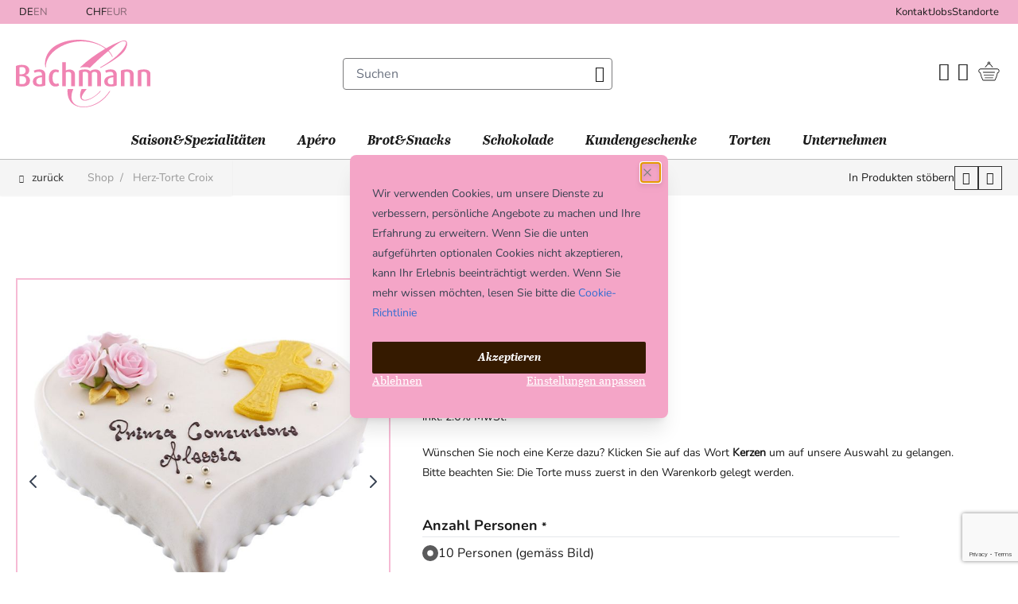

--- FILE ---
content_type: text/html; charset=UTF-8
request_url: https://www.confiserie.ch/de/herz-torte-croix
body_size: 140204
content:
<!doctype html>
<html lang="de">
<head prefix="og: http://ogp.me/ns# fb: http://ogp.me/ns/fb# product: http://ogp.me/ns/product#">
    <meta charset="utf-8"/>
<meta name="title" content="Herztorte Croix zur Kommunion online bestellen | Confiserie Bachmann"/>
<meta name="description" content="Herztorte Croix - Die perfekte Torte für Ihre Kommunion. Die Kommunions Torte bringt jedes Kind zum strahlen. Torte zur Kommunion mit pinken Rosen, Kommunions Torte in Herz Form, Torte zur Kommunion mit Text, Herztorte Kommunion "/>
<meta name="keywords" content="confiserie, bachmann, luzern, lucerne, baeckerei, konditorei, brot, kuchen, schokolade, torten, praline, hochzeit, dessert, hochzeitstorten, truffe, wasserturm, gipfel, cafe, kaffee, konfekt, Kongresstorte, rezept, switzerland, swiss, cake, shopping, fototorte, partybrot, kirschtorte, Birnenweggen, schoggi, lebkuchen, fototorten, stadt, kanton, hotel, wasserturm, chatzenstrecker, logopraline, essen, stellenanzeiger, prospekt, chocolate, chocolat, patisserie, wedding, torte, Kundengeschenke"/>
<meta name="robots" content="INDEX,FOLLOW"/>
<meta name="viewport" content="width=device-width, initial-scale=1"/>
<title>Herztorte Croix zur Kommunion online bestellen | Confiserie Bachmann</title>
<link  rel="stylesheet" type="text/css"  media="all" href="https://www.confiserie.ch/static/version1768821326/frontend/Arcmedia/BachmannHyva/de_CH/css/styles.css" />
<script  type="text/javascript"  src="https://www.confiserie.ch/static/version1768821326/_cache/merged/77baaa6a02825bb305556d6f1845f3d5.js"></script>
<link  rel="icon" type="image/x-icon" href="https://www.confiserie.ch/media/favicon/stores/2/CB-favicon_1.ico" />
<link  rel="shortcut icon" type="image/x-icon" href="https://www.confiserie.ch/media/favicon/stores/2/CB-favicon_1.ico" />
<!-- Google Site Verification -->
<meta name="google-site-verification" content="A3p8385TC9AgBRgjk-NYKc1im_4U6ArPmEUdleWtS2c" />

<!--SecirotyScamer-->
<meta name="p:domain_verify" content="8wjjuGU5HCegfWna5wMyMSfenW0F1Hm0"/>

<!-- Start of HubSpot Embed Code -->
<script type="text/javascript" id="hs-script-loader" async defer src="//js-eu1.hs-scripts.com/25789434.js"></script>
<!-- End of HubSpot Embed Code --><!-- Hreflang tag by Mageplaza_SEO --><link rel="alternate" href="https://www.confiserie.ch/de/herz-torte-croix" hreflang="de-CH">            

<script nonce="eGdleTQ2aDVkZnFqeDRoampqcmdybXUxamRsMzVlamU=">
    window.YIREO_GOOGLETAGMANAGER2_ENABLED = true;
    (function (events) {
        const initYireoGoogleTagManager2 = function () {
            events.forEach(function (eventType) {
                window.removeEventListener(eventType, initYireoGoogleTagManager2);
            });

                        (function (w, d, s, l, i) {
                w[l] = w[l] || [];
                w[l].push({'gtm.start': new Date().getTime(), event: 'gtm.js'});
                var f = d.getElementsByTagName(s)[0],
                    j = d.createElement(s),
                    dl = l != 'dataLayer' ? '&l=' + l : '';
                j.async = true;
                j.src = 'https://www.googletagmanager.com' + '/gtm.js?id=' + i + dl;
                f.parentNode.insertBefore(j, f);
            })(window, document, 'script', 'dataLayer', 'GTM-PMNZ3KR');
                    };

        events.forEach(function (eventType) {
            window.addEventListener(eventType, initYireoGoogleTagManager2, {once: true, passive: true})
        });
    })(['load', 'keydown', 'mouseover', 'scroll', 'touchstart', 'wheel']);

    </script>
<script>
    var BASE_URL = 'https://www.confiserie.ch/de/';
    var THEME_PATH = 'https://www.confiserie.ch/static/version1768821326/frontend/Arcmedia/BachmannHyva/de_CH';
    var COOKIE_CONFIG = {
        "expires": null,
        "path": "\u002F",
        "domain": ".www.confiserie.ch",
        "secure": true,
        "lifetime": "3600",
        "cookie_restriction_enabled": false    };
    var CURRENT_STORE_CODE = 'de';
    var CURRENT_WEBSITE_ID = '1';

    window.hyva = window.hyva || {}

    window.cookie_consent_groups = window.cookie_consent_groups || {}
    window.cookie_consent_groups['necessary'] = true;

    window.cookie_consent_config = window.cookie_consent_config || {};
    window.cookie_consent_config['necessary'] = [].concat(
        window.cookie_consent_config['necessary'] || [],
        [
            'user_allowed_save_cookie',
            'form_key',
            'mage-messages',
            'private_content_version',
            'mage-cache-sessid',
            'last_visited_store',
            'section_data_ids'
        ]
    );
</script>
<script>
    'use strict';
    (function( hyva, undefined ) {

        function lifetimeToExpires(options, defaults) {

            const lifetime = options.lifetime || defaults.lifetime;

            if (lifetime) {
                const date = new Date;
                date.setTime(date.getTime() + lifetime * 1000);
                return date;
            }

            return null;
        }

        function generateRandomString() {

            const allowedCharacters = '0123456789abcdefghijklmnopqrstuvwxyzABCDEFGHIJKLMNOPQRSTUVWXYZ',
                length = 16;

            let formKey = '',
                charactersLength = allowedCharacters.length;

            for (let i = 0; i < length; i++) {
                formKey += allowedCharacters[Math.round(Math.random() * (charactersLength - 1))]
            }

            return formKey;
        }

        const sessionCookieMarker = {noLifetime: true}

        const cookieTempStorage = {};

        const internalCookie = {
            get(name) {
                const v = document.cookie.match('(^|;) ?' + name + '=([^;]*)(;|$)');
                return v ? v[2] : null;
            },
            set(name, value, days, skipSetDomain) {
                let expires,
                    path,
                    domain,
                    secure,
                    samesite;

                const defaultCookieConfig = {
                    expires: null,
                    path: '/',
                    domain: null,
                    secure: false,
                    lifetime: null,
                    samesite: 'lax'
                };

                const cookieConfig = window.COOKIE_CONFIG || {};

                expires = days && days !== sessionCookieMarker
                    ? lifetimeToExpires({lifetime: 24 * 60 * 60 * days, expires: null}, defaultCookieConfig)
                    : lifetimeToExpires(window.COOKIE_CONFIG, defaultCookieConfig) || defaultCookieConfig.expires;

                path = cookieConfig.path || defaultCookieConfig.path;
                domain = !skipSetDomain && (cookieConfig.domain || defaultCookieConfig.domain);
                secure = cookieConfig.secure || defaultCookieConfig.secure;
                samesite = cookieConfig.samesite || defaultCookieConfig.samesite;

                document.cookie = name + "=" + encodeURIComponent(value) +
                    (expires && days !== sessionCookieMarker ? '; expires=' + expires.toGMTString() : '') +
                    (path ? '; path=' + path : '') +
                    (domain ? '; domain=' + domain : '') +
                    (secure ? '; secure' : '') +
                    (samesite ? '; samesite=' + samesite : 'lax');
            },
            isWebsiteAllowedToSaveCookie() {
                const allowedCookies = this.get('user_allowed_save_cookie');
                if (allowedCookies) {
                    const allowedWebsites = JSON.parse(unescape(allowedCookies));

                    return allowedWebsites[CURRENT_WEBSITE_ID] === 1;
                }
                return false;
            },
            getGroupByCookieName(name) {
                const cookieConsentConfig = window.cookie_consent_config || {};
                let group = null;
                for (let prop in cookieConsentConfig) {
                    if (!cookieConsentConfig.hasOwnProperty(prop)) continue;
                    if (cookieConsentConfig[prop].includes(name)) {
                        group = prop;
                        break;
                    }
                }
                return group;
            },
            isCookieAllowed(name) {
                const cookieGroup = this.getGroupByCookieName(name);
                return cookieGroup
                    ? window.cookie_consent_groups[cookieGroup]
                    : this.isWebsiteAllowedToSaveCookie();
            },
            saveTempStorageCookies() {
                for (const [name, data] of Object.entries(cookieTempStorage)) {
                    if (this.isCookieAllowed(name)) {
                        this.set(name, data['value'], data['days'], data['skipSetDomain']);
                        delete cookieTempStorage[name];
                    }
                }
            }
        };

        hyva.getCookie = (name) => {
            const cookieConfig = window.COOKIE_CONFIG || {};

            if (cookieConfig.cookie_restriction_enabled && ! internalCookie.isCookieAllowed(name)) {
                return cookieTempStorage[name] ? cookieTempStorage[name]['value'] : null;
            }

            return internalCookie.get(name);
        }

        hyva.setCookie = (name, value, days, skipSetDomain) => {
            const cookieConfig = window.COOKIE_CONFIG || {};

            if (cookieConfig.cookie_restriction_enabled && ! internalCookie.isCookieAllowed(name)) {
                cookieTempStorage[name] = {value, days, skipSetDomain};
                return;
            }
            return internalCookie.set(name, value, days, skipSetDomain);
        }


        hyva.setSessionCookie = (name, value, skipSetDomain) => {
            return hyva.setCookie(name, value, sessionCookieMarker, skipSetDomain)
        }

        hyva.getBrowserStorage = () => {
            const browserStorage = window.localStorage || window.sessionStorage;
            if (!browserStorage) {
                console.warn('Browser Storage is unavailable');
                return false;
            }
            try {
                browserStorage.setItem('storage_test', '1');
                browserStorage.removeItem('storage_test');
            } catch (error) {
                console.warn('Browser Storage is not accessible', error);
                return false;
            }
            return browserStorage;
        }

        hyva.postForm = (postParams) => {
            const form = document.createElement("form");

            let data = postParams.data;

            if (! postParams.skipUenc && ! data.uenc) {
                data.uenc = btoa(window.location.href);
            }
            form.method = "POST";
            form.action = postParams.action;

            Object.keys(postParams.data).map(key => {
                const field = document.createElement("input");
                field.type = 'hidden'
                field.value = postParams.data[key];
                field.name = key;
                form.appendChild(field);
            });

            const form_key = document.createElement("input");
            form_key.type = 'hidden';
            form_key.value = hyva.getFormKey();
            form_key.name="form_key";
            form.appendChild(form_key);

            document.body.appendChild(form);

            form.submit();
        }

        hyva.getFormKey = function () {
            let formKey = hyva.getCookie('form_key');

            if (!formKey) {
                formKey = generateRandomString();
                hyva.setCookie('form_key', formKey);
            }

            return formKey;
        }

        hyva.formatPrice = (value, showSign, options = {}) => {
            const groupSeparator = options.groupSeparator;
            const decimalSeparator = options.decimalSeparator
            delete options.groupSeparator;
            delete options.decimalSeparator;
            const formatter = new Intl.NumberFormat(
                'de\u002DCH',
                Object.assign({
                    style: 'currency',
                    currency: 'CHF',
                    signDisplay: showSign ? 'always' : 'auto'
                }, options)
            );
            return (typeof Intl.NumberFormat.prototype.formatToParts === 'function') ?
                formatter.formatToParts(value).map(({type, value}) => {
                    switch (type) {
                        case 'currency':
                            return 'CHF\u0020' || value;
                        case 'minusSign':
                            return '- ';
                        case 'plusSign':
                            return '+ ';
                        case 'group':
                            return groupSeparator !== undefined ? groupSeparator : value;
                        case 'decimal':
                            return decimalSeparator !== undefined ? decimalSeparator : value;
                        default :
                            return value;
                    }
                }).reduce((string, part) => string + part) :
                formatter.format(value);
        }

        const formatStr = function (str, nStart) {
            const args = Array.from(arguments).slice(2);

            return str.replace(/(%+)([0-9]+)/g, (m, p, n) => {
                const idx = parseInt(n) - nStart;

                if (args[idx] === null || args[idx] === void 0) {
                    return m;
                }
                return p.length % 2
                    ? p.slice(0, -1).replace('%%', '%') + args[idx]
                    : p.replace('%%', '%') + n;
            })
        }

        hyva.str = function (string) {
            const args = Array.from(arguments);
            args.splice(1, 0, 1);

            return formatStr.apply(undefined, args);
        }

        hyva.strf = function () {
            const args = Array.from(arguments);
            args.splice(1, 0, 0);

            return formatStr.apply(undefined, args);
        }

        /**
         * Take a html string as `content` parameter and
         * extract an element from the DOM to replace in
         * the current page under the same selector,
         * defined by `targetSelector`
         */
        hyva.replaceDomElement = (targetSelector, content) => {
            // Parse the content and extract the DOM node using the `targetSelector`
            const parser = new DOMParser();
            const doc = parser.parseFromString(content, 'text/html');
            const contentNode = doc.querySelector(targetSelector);

            // Bail if content or target can't be found
            if (!contentNode || !document.querySelector(targetSelector)) {
                return;
            }

                        hyva.activateScripts(contentNode);
            
            // Replace the old DOM node with the new content
            document.querySelector(targetSelector).replaceWith(contentNode);

            // Reload customerSectionData and display cookie-messages if present
            window.dispatchEvent(new CustomEvent("reload-customer-section-data"));
            hyva.initMessages();
        }

        hyva.removeScripts = (contentNode) => {
            const scripts = contentNode.getElementsByTagName('script');
            for (let i = 0; i < scripts.length; i++) {
                scripts[i].parentNode.removeChild(scripts[i]);
            }
            const templates = contentNode.getElementsByTagName('template');
            for (let i = 0; i < templates.length; i++) {
                const container = document.createElement('div');
                container.innerHTML = templates[i].innerHTML;
                hyva.removeScripts(container);
                templates[i].innerHTML = container.innerHTML;
            }
        }

        hyva.activateScripts = (contentNode) => {
            // Create new array from HTMLCollection to avoid mutation of collection while manipulating the DOM.
            const scripts = Array.from(contentNode.getElementsByTagName('script'));

            // Iterate over all script tags to duplicate+inject each into the head
            for (const original of scripts) {
                const script = document.createElement('script');
                original.type && (script.type = original.type);
                script.innerHTML = original.innerHTML;

                // Remove the original (non-executing) script from the contentNode
                original.parentNode.removeChild(original)

                // Add script to head
                document.head.appendChild(script);
            }

            return contentNode;
        }

        const replace = {['+']: '-', ['/']: '_', ['=']: ','};
        hyva.getUenc = () => btoa(window.location.href).replace(/[+/=]/g, match => replace[match]);

        let currentTrap;

        const focusableElements = (rootElement) => {
            const selector = 'button, [href], input, select, textarea, details, [tabindex]:not([tabindex="-1"]';
            return Array.from(rootElement.querySelectorAll(selector))
                .filter(el => {
                    return el.style.display !== 'none'
                        && !el.disabled
                        && el.tabIndex !== -1
                        && (el.offsetWidth || el.offsetHeight || el.getClientRects().length)
                })
        }

        const focusTrap = (e) => {
            const isTabPressed = e.key === 'Tab' || e.keyCode === 9;
            if (!isTabPressed) return;

            const focusable = focusableElements(currentTrap)
            const firstFocusableElement = focusable[0]
            const lastFocusableElement = focusable[focusable.length - 1]

            e.shiftKey
                ? document.activeElement === firstFocusableElement && (lastFocusableElement.focus(), e.preventDefault())
                : document.activeElement === lastFocusableElement && (firstFocusableElement.focus(), e.preventDefault())
        };

        hyva.releaseFocus = (rootElement) => {
            if (currentTrap && (!rootElement || rootElement === currentTrap)) {
                currentTrap.removeEventListener('keydown', focusTrap)
                currentTrap = null
            }
        }
        hyva.trapFocus = (rootElement) => {
            if (!rootElement) return;
            hyva.releaseFocus()
            currentTrap = rootElement
            rootElement.addEventListener('keydown', focusTrap)
            const firstElement = focusableElements(rootElement)[0]
            firstElement && firstElement.focus()
        }

        hyva.safeParseNumber = (rawValue) => {
            const number = rawValue ? parseFloat(rawValue) : null;

            return Array.isArray(number) || isNaN(number) ? rawValue : number;
        }

        const toCamelCase = s => s.split('_').map(word => word.charAt(0).toUpperCase() + word.slice(1)).join('');
        hyva.createBooleanObject = (name, value = false, additionalMethods = {}) => {

            const camelCase = toCamelCase(name);
            const key = '__hyva_bool_' + name

            return new Proxy(Object.assign(
                additionalMethods,
                {
                    [key]: !!value,
                    [name]() {return !!this[key]},
                    ['!' + name]() {return !this[key]},
                    ['toggle' + camelCase]() {this[key] = !this[key]},
                    [`set${camelCase}True`]() {this[key] = true},
                    [`set${camelCase}False`]() {this[key] = false},
                }
            ), {
                set(target, prop, value) {
                    return prop === name
                        ? (target[key] = !!value)
                        : Reflect.set(...arguments);
                }
            })
        }

                hyva.alpineInitialized = (fn) => window.addEventListener('alpine:initialized', fn, {once: true})
        window.addEventListener('alpine:init', () => Alpine.data('{}', () => ({})), {once: true});
                window.addEventListener('user-allowed-save-cookie', () => internalCookie.saveTempStorageCookies())

    }( window.hyva = window.hyva || {} ));
</script>
<script>
    if (!window.IntersectionObserver) {
        window.IntersectionObserver = function (callback) {
            this.observe = el => el && callback(this.takeRecords());
            this.takeRecords = () => [{isIntersecting: true, intersectionRatio: 1}];
            this.disconnect = () => {};
            this.unobserve = () => {};
        }
    }
</script>

<script type="application/ld+json">
    {
        "@context": "https://schema.org/",
        "@type": "Product",
        "name": "Herz-Torte Croix ",
        "description": "Herz-Torte Croix&nbsp;&nbsp;- Die perfekte Torte für Ihre Kommunion. Die Kommunionstorte bringt jedes Kind zum Strahlen.Brettgrössen10 Personen: 32 x 32 cm (gemäss Bild)20 Personen: 46 x 46 cm30 Personen: 49 x 49 cmTortenbild Das Hauptbild entspricht einer gewissen Tortengrösse, siehe Hinweis (gemäss Bild) bei der betreffenden Grösse. Die Figuren/Blumen/Decors auf der Torte bleiben in der Grösse unverändert und deshalb wirkt das Decor bei einer grösseren Torte im Verhältnis automatisch kleiner.Aroma&nbsp;Für die Torte stehen Ihnen die Aromen Classic zur Verfügung. Bitte wählen Sie das gewünschte Aroma im Bestellvorgang.&nbsp;Eine Beschreibung, wie auch die Bilder&nbsp;der einzelnen&nbsp;Aromen&nbsp;mit dem&nbsp;Schichtaufbau&nbsp;finden Sie unter dem Bild der Torte.&nbsp;Die&nbsp;Aromen sind 2&nbsp;Tage haltbar.&nbsp;Die Rosen sind aus Zuckertragant hergestellt und sehr hart.
TextGerne ergänzen wir Ihren persönlichen Text auf der Torte. Die Ergänzung Ihres Textes ist im Tortenpreis inbegriffen. Im Bestellvorgang können Sie Ihren gewünschten Text eingeben, sonst&nbsp;Ausführung ohne Text.&nbsp;Lagerung Bei 5-8°C im Kühlschrank. ",
        "image": "https://www.confiserie.ch/media/catalog/product/cache/085bec4c17228df9c4d0eac7a4c3f0ed/t/3/t3771_herztorte_croix.jpg",
        "offers": {
            "@type": "Offer",
            "price": "114.04",
            "priceCurrency": "CHF",
            "availability": "https://schema.org/InStock"
        },
        "url": "https://www.confiserie.ch/de/herz-torte-croix"
    }
</script>
<!--  facebook open graph -->
<meta property="og:site_name" content="" />
<meta property="og:type" content="og:product" />
<meta property="og:title" content="Herz-Torte Croix " />
<meta property="og:image" content="https://www.confiserie.ch/media/catalog/product/cache/085bec4c17228df9c4d0eac7a4c3f0ed/t/3/t3771_herztorte_croix.jpg" />
<meta property="og:image:width" content="265" />
<meta property="og:image:height" content="265" />
<meta property="og:description" content="Herz-Torte Croix&nbsp;&nbsp;- Die perfekte Torte für Ihre Kommunion. Die Kommunionstorte bringt jedes Kind zum Strahlen.Brettgrössen10 Personen: 32 x 32 cm (gemäss Bild)20 Personen: 46 x 46 cm30 Personen: 49 x 49 cmTortenbild Das Hauptbild entspricht einer gewissen Tortengrösse, siehe Hinweis (gemäss Bild) bei der betreffenden Grösse. Die Figuren/Blumen/Decors auf der Torte bleiben in der Grösse unverändert und deshalb wirkt das Decor bei einer grösseren Torte im Verhältnis automatisch kleiner.Aroma&nbsp;Für die Torte stehen Ihnen die Aromen Classic zur Verfügung. Bitte wählen Sie das gewünschte Aroma im Bestellvorgang.&nbsp;Eine Beschreibung, wie auch die Bilder&nbsp;der einzelnen&nbsp;Aromen&nbsp;mit dem&nbsp;Schichtaufbau&nbsp;finden Sie unter dem Bild der Torte.&nbsp;Die&nbsp;Aromen sind 2&nbsp;Tage haltbar.&nbsp;Die Rosen sind aus Zuckertragant hergestellt und sehr hart.
TextGerne ergänzen wir Ihren persönlichen Text auf der Torte. Die Ergänzung Ihres Textes ist im Tortenpreis inbegriffen. Im Bestellvorgang können Sie Ihren gewünschten Text eingeben, sonst&nbsp;Ausführung ohne Text.&nbsp;Lagerung Bei 5-8°C im Kühlschrank. " />
<meta property="og:url" content="https://www.confiserie.ch/de/herz-torte-croix" />
<meta property="product:price:amount" content="114.04" />
<meta property="product:price:currency" content="CHF" />
<meta property="product:availability" content="instock" />
<!--  facebook open graph -->

<script>
    window.addEventListener('DOMContentLoaded', () => {
        if (window._amSwiperLoaded) {
            return;
        }

        // Load Swiper script asynchronously
        const script = document.createElement('script');
        script.src = 'https://www.confiserie.ch/static/version1768821326/frontend/Arcmedia/BachmannHyva/de_CH/Amasty_ShopByBrandHyvaCompatibility/js/swiper.min.js';
        script.async = true;
        document.body.appendChild(script);

        window._amSwiperLoaded = true;

        script.onload = () => {
            // Dispatch custom event when Swiper is loaded
            window.dispatchEvent(new CustomEvent('amSwiperLoaded', {}));
        }

        // Load Swiper CSS file
        const styles = document.createElement('link');
        styles.rel = 'stylesheet';
        styles.href = 'https://www.confiserie.ch/static/version1768821326/frontend/Arcmedia/BachmannHyva/de_CH/Amasty_ShopByBrandHyvaCompatibility/css/swiper.min.css';

        document.head.appendChild(styles);
    });
</script>
</head>
<body id="html-body" class="catalog-product-view product-herz-torte-croix page-layout-1column">
    <script type="text/javascript" src="https://h.online-metrix.net/fp/tags.js?org_id=lq866c5i&session_id=f339de976d818b31cba63ed3bbbb5ccc&pageid=checkout"></script>
    <noscript>
        <iframe style="width: 100px; height: 100px; border: 0; position: absolute; top: -5000px;" src="https://h.online-metrix.net/tags?org_id=lq866c5i&session_id=f339de976d818b31cba63ed3bbbb5ccc&pageid=checkout"></iframe>
    </noscript>
<noscript><iframe src="https://www.googletagmanager.com/ns.html?id=GTM-PMNZ3KR" height="0" width="0" style="display:none;visibility:hidden"></iframe></noscript>
<input name="form_key" type="hidden" value="a2NNDjGVnuTEETTm" />
    <noscript>
        <section class="message global noscript border-b-2 border-blue-500 bg-blue-50 shadow-none m-0 px-0 rounded-none font-normal">
            <div class="container text-center">
                <p>
                    <strong>JavaScript scheint in Ihrem Browser deaktiviert zu sein.</strong>
                    <span>
                        Um unsere Website in bester Weise zu erfahren, aktivieren Sie Javascript in Ihrem Browser.                    </span>
                </p>
            </div>
        </section>
    </noscript>


<script>
    document.body.addEventListener('touchstart', () => {}, {passive: true})
</script>

<script>
    window.amastyCookieManager = window.amastyCookieManager || {};
</script>
<script nonce="eGdleTQ2aDVkZnFqeDRoampqcmdybXUxamRsMzVlamU=">
    function yireoGoogleTagManager2Pusher(eventData, message, callback) {
        window.YIREO_GOOGLETAGMANAGER2_PAST_EVENTS = window.YIREO_GOOGLETAGMANAGER2_PAST_EVENTS || [];

        function doCallback(cb) {
            if (undefined === cb) {
                return;
            }

            cb();
        }

        
        const copyEventData = Object.assign({}, eventData);
        let metaData = {};
        if (copyEventData.meta) {
            metaData = copyEventData.meta;
            delete copyEventData.meta;
        }

        const eventHash = btoa(encodeURIComponent(JSON.stringify(copyEventData)));
        if (window.YIREO_GOOGLETAGMANAGER2_PAST_EVENTS.includes(eventHash)) {
            yireoGoogleTagManager2Logger('Warning: Event already triggered', eventData);
            doCallback(callback);
            return;
        }

        if (metaData && metaData.allowed_pages && metaData.allowed_pages.length > 0
            && false === metaData.allowed_pages.some(page => window.location.pathname.includes(page))) {
            yireoGoogleTagManager2Logger('Warning: Skipping event, not in allowed pages', window.location.pathname, eventData);
            doCallback(callback);
            return;
        }

        if (!message) {
            message = 'push (unknown) [unknown]';
        }

        yireoGoogleTagManager2Logger(message, eventData);
        window.dataLayer = window.dataLayer || [];

        if (eventData.ecommerce) {
            window.dataLayer.push({ecommerce: null});
        }

        try {
            window.dataLayer.push(eventData);
            window.YIREO_GOOGLETAGMANAGER2_PAST_EVENTS.push(eventHash);
        } catch(error) {
            doCallback(callback);
        }

        doCallback(callback);
    }
</script>
<script nonce="eGdleTQ2aDVkZnFqeDRoampqcmdybXUxamRsMzVlamU=">
    function yireoGoogleTagManager2Logger(...args) {
        const debug = window.YIREO_GOOGLETAGMANAGER2_DEBUG || false;
        if (false === debug) {
            return;
        }

        var color = 'gray';
        if (args[0].toLowerCase().startsWith('push')) {
            color = 'green';
        }

        if (args[0].toLowerCase().startsWith('warning')) {
            color = 'orange';
        }

        var css = 'color:white; background-color:' + color + '; padding:1px;'
        console.log('%cYireo_GoogleTagManager2', css, ...args);
    }
</script>

<script>
    'use strict';
    (function(hyva) {
                const formValidationRules = {
            required(value, options, field, context) {
                const el = field.element.type === 'hidden' ? createTextInputFrom(field.element) : field.element,
                    msg = 'Dies\u0020ist\u0020ein\u0020Pflichtfeld';

                if (el.type === 'radio' || el.type === 'checkbox') {
                    return (value === undefined || value.length === 0) ? msg : true;
                }

                el.setAttribute('required', '');
                el.checkValidity();

                return el.validity.valueMissing ? msg : true;
            },
            maxlength(value, options, field, context) {
                const n = Number(options)
                if (value.length > n) {
                    return n === 1
                        ? hyva.strf('Please\u0020enter\u0020no\u0020more\u0020than\u00201\u0020character.')
                        : hyva.strf('Please\u0020enter\u0020no\u0020more\u0020than\u0020\u00250\u0020characters.', options)
                }
                return true;
            },
            minlength(value, options, field, context) {
                const n = Number(options)
                if (value.length > 0 && value.length < n) {
                    return n === 1
                        ? hyva.strf('Bitte\u0020geben\u0020Sie\u0020mindestens\u00201\u0020Zeichen\u0020ein.')
                        : hyva.strf('Bitte\u0020geben\u0020Sie\u0020mindestens\u0020\u00250\u0020Zeichen\u0020ein.', options)
                }
                return true;
            },
            max(value, options, field, context) {
                field.element.setAttribute('max', options);
                field.element.checkValidity();
                if (field.element.validity.rangeOverflow) {
                    return hyva.strf('Please\u0020enter\u0020a\u0020value\u0020less\u0020than\u0020or\u0020equal\u0020to\u0020\u0022\u00250\u0022.', options);
                }
                return true;
            },
            min(value, options, field, context) {
                field.element.setAttribute('min', options);
                field.element.checkValidity();
                if (field.element.validity.rangeUnderflow) {
                    return hyva.strf('Please\u0020enter\u0020a\u0020value\u0020greater\u0020than\u0020or\u0020equal\u0020to\u0020\u0022\u00250\u0022.', options);
                }
                return true;
            },
            step(value, options, field, context) {
                field.element.setAttribute('step', options);
                field.element.checkValidity();
                if (field.element.validity.stepMismatch) {
                    const val = Number(value);
                    const step = Number(options);
                    const msg = 'Please\u0020enter\u0020a\u0020valid\u0020value.\u0020The\u0020two\u0020nearest\u0020valid\u0020values\u0020are\u0020\u0022\u00250\u0022\u0020and\u0020\u0022\u00251\u0022.';
                    return hyva.strf(msg, Math.floor(val / step) * step, Math.ceil(val / step) * step);
                }
                return true;
            },
            pattern(value, options, field, context) {
                field.element.setAttribute('pattern', options);
                field.element.checkValidity();
                if (field.element.validity.patternMismatch) {
                    return field.element.title
                        ? hyva.strf('Please\u0020match\u0020the\u0020requested\u0020format\u003A\u0020\u00250.', field.element.title)
                        : 'Please\u0020match\u0020the\u0020requested\u0020format.'
                }
                return true;
            },
            email(value, options, field, context) {
                                const rule = /^([a-z0-9,!\#\$%&'\*\+\/=\?\^_`\{\|\}~-]|[\u00A0-\uD7FF\uF900-\uFDCF\uFDF0-\uFFEF])+(\.([a-z0-9,!\#\$%&'\*\+\/=\?\^_`\{\|\}~-]|[\u00A0-\uD7FF\uF900-\uFDCF\uFDF0-\uFFEF])+)*@([a-z0-9-]|[\u00A0-\uD7FF\uF900-\uFDCF\uFDF0-\uFFEF])+(\.([a-z0-9-]|[\u00A0-\uD7FF\uF900-\uFDCF\uFDF0-\uFFEF])+)*\.(([a-z]|[\u00A0-\uD7FF\uF900-\uFDCF\uFDF0-\uFFEF]){2,})$/i;
                if (value.length > 0 && !rule.test(value)) {
                    return 'Bitte\u0020geben\u0020Sie\u0020eine\u0020g\u00FCltige\u0020E\u002DMail\u002DAdresse\u0020ein.';
                }
                return true;
            },
            password(value, options, field, context) {
                const rule = /^(?=.*?[A-Z])(?=.*?[a-z])(?=.*?[0-9])(?=.*?[#?!@$%^&*-]).{8,}$/;
                if (value.length > 0 && !rule.test(value)) {
                    return 'Bitte\u0020geben\u0020Sie\u0020mindestens\u0020einen\u0020Gro\u00DFbuchstaben,\u0020einen\u0020Kleinbuchstaben,\u0020eine\u0020Ziffer\u0020und\u0020ein\u0020Sonderzeichen\u0020\u0028\u0023\u003F\u0021\u0040\u0024\u0025\u005E\u0026\u002A\u002D\u0029\u0020an.';
                }
                return true;
            },
            equalTo(value, options, field, context) {
                const dependencyField = context.fields[options].element;
                if (value !== dependencyField.value) {
                    const dependencyFieldName =
                        dependencyField.label ||
                        dependencyField.title ||
                        (dependencyField.labels && dependencyField.labels[0] && dependencyField.labels[0].innerText) ||
                        dependencyField.name;
                    return hyva.strf('Der\u0020Wert\u0020dieses\u0020Feldes\u0020muss\u0020mit\u0020\u0022\u00250\u0022\u0020identisch\u0020sein.\u0022You\u0020have\u0020signed\u0020out', dependencyFieldName);
                }
                return true;
            }
        };

                function raceSome(promises, pred) {
            return new Promise((resolve, reject) => {

                if (promises.length === 0) {
                    return resolve();
                }

                let settled = false, nDone = 0;

                const resolveIf = v => {
                    if (!settled && (pred(v) || ++nDone === promises.length)) {
                        settled = true;
                        resolve(v);
                    }
                    return v;
                }

                promises.map(promise => {
                    promise.then(resolveIf).catch(reason => {
                        settled = true;
                        reject(reason)
                    });
                    return promise;
                });
            });
        }

        const INPUT_ATTRIBUTE_RULES = {min: 'min', max: 'max', required: 'required', minlength: 'minlength', maxlength: 'maxlength', step: 'step', pattern: 'pattern'}
        const INPUT_TYPE_RULES = {email: 'email'}

        function getRules(element) {
            let rules = {};
            Object.keys(INPUT_ATTRIBUTE_RULES).forEach(attrName => {
                if (element.hasAttribute(attrName)) {
                    rules[INPUT_ATTRIBUTE_RULES[attrName]] = element.getAttribute(attrName);
                }
            })
            if (INPUT_TYPE_RULES[element.type]) {
                rules[INPUT_TYPE_RULES[element.type]] = true;
            }

            if (element.dataset.validate) {
                try {
                    Object.assign(rules, JSON.parse(element.dataset.validate));
                } catch (error) {
                    console.error('Validator error. Cannot parse data-validate attribute of element:\n', element);
                }
            }

            return rules;
        }

        function isInvalidRuleResult(ruleState) {
            return typeof ruleState === 'string' || !ruleState || (ruleState.type && ruleState.content);
        }

        async function runValidateFn(rule, options, value, field) {
            return formValidationRules[rule](value, options, field, this);
        }

        function generateId() {
            let id;
            do {
                id = `${this.idPrefix}-${++this.idSeq}`;
            } while (document.getElementById(id));
            return id;
        }

        function isVisible(element) {
            const el = element.type !== 'hidden' ? element : (element.parentElement || {});
            return !!(el.offsetWidth || el.offsetHeight || el.getClientRects().length)
        }

        function elementWillValidate(element) {
            return (element.willValidate || element.type === 'hidden')
                && element.tagName !== 'BUTTON'
                && element.disabled === false
                && !(element.tagName === 'INPUT' && element.type === 'submit')
                && (element.hasAttribute('data-validate-hidden') || isVisible(element))
        }

        function createMessageContainer(el, fieldWrapperClassName) {
            if (! el.parentElement) {
                return;
            }
            const refocus = document.activeElement === el;
            const wrapper = document.createElement('div');
            wrapper.classList.add.apply(wrapper.classList, fieldWrapperClassName.split(' '));
            el.parentElement.insertBefore(wrapper, el);
            wrapper.appendChild(el);
            refocus && document.activeElement !== el && el.focus();
            return wrapper;
        }

        function containerNotFound(selector, el) {
            const msg = `Cannot find message container element ${selector} of ${el.name}`;
            console.error(msg, el);
            throw msg;
        }

        function createTextInputFrom(el) {
            const text = document.createElement('INPUT');
            text.type = 'text';
            text.value = el.value;
            return text;
        }

        function classNamesToSelector(classNames) {
            return classNames.split(' ')
                .filter(className => className.length > 0)
                .map(className => `.${className}`)
                .join('')
        }

        function hasMessagesWrapper(field, messagesWrapperClassName) {
            return this.getMessageContainer(field).querySelector(classNamesToSelector(messagesWrapperClassName));
        }

        function getMessagesWrapper(field, messagesWrapperClassName) {
            if (hasMessagesWrapper.call(this, field, messagesWrapperClassName)) {
                return this.getMessageContainer(field).querySelector(classNamesToSelector(messagesWrapperClassName));
            }

            const msgWrapper = document.createElement('ul');
            const msgId = generateId.call(this);
            msgWrapper.id = msgId;
            field.element.setAttribute('aria-errormessage', msgId);
            field.element.setAttribute('aria-describedby', msgId);
            msgWrapper.classList.add.apply(msgWrapper.classList, messagesWrapperClassName.split(' '));
            if (field.validateOnChange) {
                msgWrapper.setAttribute('aria-live', 'polite');
            }
            this.getMessageContainer(field).appendChild(msgWrapper);

            return msgWrapper;
        }

        function getCheckedValues(field) {
            const name = field.element.name.replace(/([\\"])/g, '\\$1');
            const elements = field.element.form.querySelectorAll('input[name="' + name + '"]:checked');
            return Array.from(elements).map(el => el.value);
        }

        function escapeHtml(s) {
            const div = document.createElement('div')
            div.innerText = s;
            return div.innerHTML;
        }

        
        function formValidation(form, options = {}) {
            const formElement = form || this.$el;

            if (formElement.dataset && formElement.dataset.options) {
                try {
                    options = Object.assign(options, JSON.parse(formElement.dataset.options || '{}'));
                } catch (e) {
                    throw new Error('Cannot read the form options from the data-options attribute: not valid JSON');
                }
            }

            // Disable browser default validation
            if (formElement.tagName === 'FORM') {
                formElement.setAttribute('novalidate', '');
            } else {
                console.error('formValidation can be initialized only on FORM element', formElement);
                return;
            }

            options = Object.assign({
                fieldWrapperClassName: 'field field-reserved',
                messagesWrapperClassName: 'messages',
                validClassName: 'field-success',
                invalidClassName: 'field-error',
                pageMessagesWrapperSelector: null,
                scrollToFirstError: true,
            }, options || {});

            return {
                state: {
                    valid: false,
                },
                fields: {},
                idSeq: 0,
                idPrefix: formElement.id || 'vld-msg',
                setupFields(elements) {
                    this.fields = {};
                    Array.from(elements).forEach(element => {
                        if (elementWillValidate(element)) {
                            this.setupField(element);
                        }
                    });
                },
                setupField(element) {
                    if (! element) return;
                    const onChange = !!element.dataset.onChange;
                    if (elementWillValidate(element)) {
                        const rules = getRules(element);
                        if (Object.keys(rules).length > 0) {
                            if (this.fields[element.name]) {
                                Object.assign(this.fields[element.name].rules, rules);
                            } else {
                                this.fields[element.name] = {
                                    element,
                                    rules: rules,
                                    validateOnChange: onChange,
                                    state: {
                                        valid: null,
                                        rules: {}
                                    }
                                }
                            }
                        }
                    } else {
                        console.error('Element will not validate', element);
                    }
                },
                onSubmit(event) {
                    if (event.target.tagName === 'FORM') {
                        event.preventDefault();

                        this.validate()
                            .then(() => event.target.submit())
                            .catch(invalidElements => {});
                    }
                },
                onChange(event) {
                    event.target.dataset.onChange = 'true';
                    if (!Object.keys(this.fields).length) {
                        this.setupFields(formElement.elements);
                    }
                    if (!Object.keys(this.fields).includes(event.target.name)) {
                        this.setupField(event.target);
                    }
                    const field = this.fields[event.target.name];

                    this.validateField(field);
                    field && field.element.removeAttribute('data-on-change')
                },
                validateSafe() {
                    return new Promise(resolve => this.validate().then(() => resolve(true)).catch(() => {}))
                },
                validate() {
                    if (!Object.keys(this.fields).length || !Object.keys(this.fields).length !== formElement.elements.length) {
                        this.setupFields(formElement.elements);
                    }
                    return new Promise(async (resolve, reject) => {
                        if (formElement.elements) {
                                                        await raceSome(this.validateFields(), result => result !== true)
                            const invalidFields = Object.values(this.fields).filter(field => !field.state.valid);
                            this.state.valid = invalidFields.length === 0;
                            if (this.state.valid) {
                                resolve();
                            } else {
                                if (options.scrollToFirstError && invalidFields.length > 0) {
                                    invalidFields[0].element.focus()
                                    invalidFields[0].element.select && invalidFields[0].element.select();
                                }
                                reject(invalidFields.map(field => field.element));
                            }
                        }
                    });
                },
                                validateFields() {
                    const fields = Object.values(this.fields);

                                        fields.forEach(field => {
                        this.getMessageContainer(field).classList.remove(options.validClassName, options.invalidClassName)
                    });
                                        return fields.map(field => this.validateField(field))
                },
                                validateField(field) {
                                        if (! field || ! elementWillValidate(field.element)) {
                        return new Promise(resolve => resolve(true))
                    }

                    let value;
                    if (field.element.type === 'checkbox') {
                        value = getCheckedValues(field);
                    } else if (field.element.type === 'radio') {
                        value = getCheckedValues(field)[0] || undefined;
                    } else if (field.element.tagName === 'SELECT' && field.element.multiple) {
                        value = Array.from(field.element.selectedOptions).map(opt => opt.value);
                    } else {
                        value = field.element.value;
                    }

                    const rules = field.rules || {};

                                        field.state.valid = true;
                    this.showFieldState(field);

                
                                        const fieldValidations = Object.keys(rules).filter(rule => formValidationRules[rule]).map(async rule => {
                        return runValidateFn.call(this, rule, rules[rule], value, field).then(result => {
                            field.state.rules[rule] = result;
                            return result;
                        })
                    });

                    return new Promise(resolve => {
                                                Promise.all(fieldValidations).then(results => {
                                                                                    field.state.valid = !elementWillValidate(field.element) || rules.length === 0 || !results.some(isInvalidRuleResult)
                            this.showFieldState(field);
                            resolve(field.state.valid);
                        })
                    });
                },
                                getMessagesByField(field) {
                    const messages = [];
                    const invalidRules = Object.keys(field.state.rules).filter(rule => isInvalidRuleResult(field.state.rules[rule]));

                    field.rules && Object.keys(field.rules).forEach((rule) => {
                        if (invalidRules.includes(rule)) {
                            const customMessage = field.element.getAttribute('data-msg-' + rule);
                            const message = customMessage ? customMessage : field.state.rules[rule];
                            const ruleOptions = JSON.parse(JSON.stringify(field.rules[rule]));

                            if (typeof message === 'undefined' || message === null || (typeof message !== 'string' && ! message.type)) {
                                messages.push(hyva.strf('Validation rule "%0" failed.', rule));
                            } else if (Array.isArray(ruleOptions)) {
                                ruleOptions.unshift(message.type ? message.content : message);
                                const content = hyva.strf.apply(null, ruleOptions);
                                messages.push(message.type ? {type: message.type, content} : content);
                            } else {
                                const content = hyva.strf(message.type ? message.content : message, ruleOptions)
                                messages.push(message.type ? {type: message.type, content} : content);
                            }
                        }
                    });
                    return messages;
                },
                /** @deprecated */
                getFieldWrapper(field) {
                                        return this.getMessageContainer(field)
                },
                getMessageContainer(field) {
                    let container;
                    const pageSelector = field.element.getAttribute('data-validation-container') || options.pageMessagesContainerSelector;
                    if (pageSelector) {
                        container = document.querySelector(pageSelector)
                            || containerNotFound(pageSelector, field.element)
                    } else {
                        const containerSelector = classNamesToSelector(options.fieldWrapperClassName);
                        container = field.element.closest(containerSelector)
                            || createMessageContainer(field.element, options.fieldWrapperClassName)
                            || containerNotFound(containerSelector, field.element);
                    }

                    return container;
                },
                showFieldState(field) {
                    const container = this.getMessageContainer(field),
                        hasErrorMessages = hasMessagesWrapper.call(this, field, options.messagesWrapperClassName),
                        messages = this.getMessagesByField(field).map(m => {
                            return m.type !== 'html' ? escapeHtml(m.type ? m.content : m) : m.content;
                        });
                    container.classList.toggle(options.validClassName, field.state.valid && ! hasErrorMessages);
                    container.classList.toggle(options.invalidClassName, !field.state.valid || hasErrorMessages);
                    this.createHtmlErrorMessage(field, messages);

                    if (field.state.valid) {
                        field.element.removeAttribute('aria-invalid');
                    } else {
                        field.element.setAttribute('aria-invalid', 'true');
                        if (! document.activeElement) {
                            field.element.focus();
                        }
                    }
                },
                removeMessages(field, messagesClass) {
                    if (! hasMessagesWrapper.call(this, field, messagesClass || options.messagesWrapperClassName)) {
                        return;
                    }

                    const msgWrapper = getMessagesWrapper.call(this, field, messagesClass || options.messagesWrapperClassName);
                    const messages = msgWrapper.querySelectorAll(`[data-msg-field='${field.element.name}']`);
                    Array.from(messages).forEach(msg => msg.remove());
                    if (msgWrapper && msgWrapper.childElementCount === 0) {
                        field.element.removeAttribute('aria-errormessage');
                        field.element.removeAttribute('aria-describedby');
                        msgWrapper.remove();
                    }
                },
                createErrorMessage(field, messages) {
                    const htmlMessages = (Array.isArray(messages) ? messages : [messages]).map(escapeHtml)
                    this.createHtmlErrorMessage(field, htmlMessages);
                },
                createHtmlErrorMessage(field, messages) {
                    this.removeMessages(field, options.messagesWrapperClassName);
                    field.element.removeAttribute('aria-errormessage');
                    field.element.removeAttribute('aria-describedby');

                    if (!field.state.valid) {
                        const msgWrapper = this.addHtmlMessages(field, options.messagesWrapperClassName, messages);
                        field.element.setAttribute('aria-errormessage', msgWrapper.id);
                        field.element.setAttribute('aria-describedby', msgWrapper.id);
                    }
                },
                /** @deprecated */
                createMessage(field, message) {
                                        return this.addMessages(field, options.messagesWrapperClassName, message);
                },
                addMessages(field, messagesClass, messages) {
                    const htmlMessages = (Array.isArray(messages) ? messages : [messages]).map(escapeHtml)
                    return this.addHtmlMessages(field, messagesClass, htmlMessages);
                },
                addHtmlMessages(field, messagesClass, htmlMessages) {
                    const msgWrapper = getMessagesWrapper.call(this, field, messagesClass);

                    (Array.isArray(htmlMessages) ? htmlMessages : [htmlMessages]).forEach((htmlMessage) => {
                        const li = document.createElement('li');
                        li.innerHTML = htmlMessage;
                        li.setAttribute('data-msg-field', field.element.name);
                        msgWrapper.appendChild(li);
                    });

                    return msgWrapper;
                },
                setField(name, value) {
                    this.fields[name].element.value = value;
                    this.fields[name].element.dispatchEvent((new Event('input')));
                    this.validateField(this.fields[name]);
                }
            }
        }

        hyva.formValidation = formValidation;
        hyva.formValidation.rules = formValidationRules;
        hyva.formValidation.setInputAttributeRuleName = (attrName, ruleName) => INPUT_ATTRIBUTE_RULES[attrName] = ruleName || attrName;
        hyva.formValidation.setInputTypeRuleName = (typeName, ruleName) => INPUT_TYPE_RULES[typeName] = ruleName || typeName;
        hyva.formValidation.addRule = (name, validator) => formValidationRules[name] = validator;
    }(window.hyva = window.hyva || {}));

    window.addEventListener('alpine:init', () => {
        Alpine.data('hyva.formValidation', hyva.formValidation);
        Alpine.data('hyva.formValidation($el)', hyva.formValidation);
    }, {once: true});
</script>
<div class="page-wrapper"><header class="page-header"><a class="action skip sr-only focus:not-sr-only focus:absolute focus:z-40 focus:bg-white
   contentarea"
   href="#contentarea">
    <span>
        Direkt zum Inhalt    </span>
</a>
<div class="topbar w-full hidden lg:block relative bg-primary-300 z-10 h-[30px]">
    <div class="container mx-auto flex justify-between">        
        <div class="topbar-left flex justify-start topbar-block">            
                <div class="language-switcher relative inline-block text-left w-full mr-12">
        <nav class="relative right-0 flex items-center gap-x-[10px] h-[30px]">
            <div class="current-lang uppercase text-font13">de</div>
            <div role="menu" aria-orientation="horizontal" aria-labelledby="options-menu">
                                                                            <a href="https://www.confiserie.ch/de/stores/store/redirect/___store/en/uenc/aHR0cHM6Ly93d3cuY29uZmlzZXJpZS5jaC9lbi9oZXJ6LXRvcnRlLWNyb2l4/___from_store/de/"
                        class="block uppercase text-primary text-font13 opacity-50 hover:underline hover:opacity-100"
                    >
                        en                    </a>
                                        </div>
        </nav>
    </div>
                        <div x-data="{ open: true }" class="w-full sm:w-1/2 md:w-full pr-4"
    >
        
        <div class="relative inline-block text-left">
            
            <nav x-cloak=""
                 x-show="open"
                 class="currency-switcher relative right-0 flex items-center gap-x-[10px] h-[30px]"
                 aria-labelledby="currency-heading"
            >
                <div class="current-currency uppercase text-font13">
                    CHF                    
                </div>
                <div class="my-1">
                                                                        <button
                               role="link"
                               class="block uppercase text-primary text-font13 opacity-50 hover:underline hover:opacity-100"
                               aria-describedby="currency-heading"
                               @click.prevent='hyva.postForm({"action":"https:\/\/www.confiserie.ch\/de\/directory\/currency\/switch\/","data":{"currency":"EUR","uenc":"aHR0cHM6Ly93d3cuY29uZmlzZXJpZS5jaC9kZS9oZXJ6LXRvcnRlLWNyb2l4"}})'
                            >
                                EUR                            </button>
                                                                                                        </div>
            </nav>
        </div>
    </div>
        </div>
        <div class="topbar-right flex justify-end topbar-block text-right">            
                            <div class="header-help">
<ul class="header-help-list">
<li><a href="https://www.confiserie.ch/bachmann/kontakt">Kontakt</a></li>
<li><a href="https://www.confiserie.ch/bachmann/jobs">Jobs</a></li>
<li><a title="" href="/de/storepickup">Standorte</a></li>
</ul>
</div>                    </div>
    </div>
</div>    <script type="application/javascript" async
            src="https://static.klaviyo.com/onsite/js/UiuHqa/klaviyo.js"></script>

    <div x-data="initKlaviyoCustomerTracking()"
         @private-content-loaded.window="sendCustomerDataToKlaviyo(event.detail.data)"></div>
    <script>
        !function(){if(!window.klaviyo){window._klOnsite=window._klOnsite||[];try{window.klaviyo=new Proxy({},{get:function(n,i){return"push"===i?function(){var n;(n=window._klOnsite).push.apply(n,arguments)}:function(){for(var n=arguments.length,o=new Array(n),w=0;w<n;w++)o[w]=arguments[w];var t="function"==typeof o[o.length-1]?o.pop():void 0,e=new Promise((function(n){window._klOnsite.push([i].concat(o,[function(i){t&&t(i),n(i)}]))}));return e}}})}catch(n){window.klaviyo=window.klaviyo||[],window.klaviyo.push=function(){var n;(n=window._klOnsite).push.apply(n,arguments)}}}}();

        function initKlaviyoCustomerTracking() {
            return {
                sendCustomerDataToKlaviyo(data) {
                    window.klaviyo = window.klaviyo || [];
                    const customer = data.customer;

                    window.klaviyo.isIdentified().then((identified)=> {
                        if(customer && customer.email && !identified) {
                            window.klaviyo.identify({
                                '$email': customer.email,
                                '$first_name': customer.firstname ? customer.firstname : '',
                                '$last_name':  customer.lastname ? customer.lastname : ''
                            });
                        }
                    });
                }
            }
        }
    </script>
<script>
    function initHeader () {
        return {
            searchOpen: false,
            cart: {},
            getData(data) {
                if (data.cart) { this.cart = data.cart }
            }
        }
    }
    function initCompareHeader() {
        return {
            compareProducts: null,
            itemCount: 0,
            receiveCompareData(data) {
                if (data['compare-products']) {
                    this.compareProducts = data['compare-products'];
                    this.itemCount = this.compareProducts.count;
                }
            }
        }
    }
</script>
<div id="header"
     class="relative z-30 flex flex-row-reverse lg:block w-full bg-white border-b border-neutral-300"
     x-data="initHeader()"
     @keydown.window.escape="searchOpen = false;"
     @private-content-loaded.window="getData(event.detail.data)"
>
    <!-- Bachmann middle header -->
    <div class="middle-header w-full lg:w-full pt-3 pb-1 lg:py-5">        
        <div class="container flex lg:flex-wrap lg:items-center justify-center lg:justify-between w-full pr-1 lg:px-5 mx-auto mt-0">
            <div class="logo-container flex w-full max-w-[121px] ml-[23.5%] sm:ml-[27.5%] md:ml-[36.5%] lg:ml-0">
                <!--Logo-->
                <div class="logo-box order-1 relative right-5 lg:right-0">
                    <div class="order-1 sm:order-2 lg:order-1 w-full pb-2 sm:w-auto sm:pb-0">
    <a
        class="flex items-center justify-center text-xl font-medium tracking-wide text-gray-800
            no-underline hover:no-underline font-title"
        href="https://www.confiserie.ch/de/"
        aria-label="Go&#x20;to&#x20;Home&#x20;page"
    >
        <img
            src="https://www.confiserie.ch/static/version1768821326/frontend/Arcmedia/BachmannHyva/de_CH/images/logo.svg"
            alt="Confiserie&#x20;Bachmann"
            width="189"            height="64"            loading="eager"
        />
            </a>
</div>
      
                </div> 
            </div>    
            <div class="search-container lg:flex w-full lg:max-w-[359px] absolute left-0 right-0 top-[80px] sm:top-[72px] lg:relative lg:left-none lg:right-none lg:top-0 bg-white lg:bg-transparent">                
                <!--Search-->
                <div 
                    id="search-content-desktop"
                    class="hidden lg:block search-box order-2 w-full" 
                >
                    
<div class="text-center mt-5 mb-3 lg:hidden">
    <span class="text-xl font-titles text-primary-darker border-b border-primary-400">
        Search and find    </span>
</div>
<div class="px-2.5 container py-2 mx-auto text-black max-w-none h-[100vh] lg:h-auto" x-data="initMirasvitSearch()" @click.away="closeSearch">
    <form class="form minisearch" id="search_mini_form" action="https://www.confiserie.ch/de/catalogsearch/result/" method="get" autocomplete="off">
        <label class="hidden" for="search" data-role="minisearch-label">
            <span>Suchen</span>
        </label>
        <input
            id="search"
            x-ref="searchInput"
            type="search"
            name="q"
            value=""
            placeholder="Suchen"
            maxlength="128"
            class="w-full px-[16px] text-base leading-normal rounded-[4px] max-h-[40px] transition appearance-none text-primary
                focus:outline-none focus:border-transparent border-neutral-500"
            x-on:keyup.debounce.300="doSearch($refs.searchInput.value)"
            x-on:click.debounce.150="openSearch"
            x-on:keydown.debounce.100="startSearch($refs.searchInput.value)"
        />
    </form>

    <div
        x-cloak
        x-show="isOpen"
        id="mirasvitSearchResults"
        class="border border-neutral-500 w-[91.5%] md:w-[95.5%] mt-1 text-lg leading-normal transition appearance-none text-primary lg:text-xl absolute lg:max-w-[339px] z-[100] bg-white"
    >
        <div class="flex flex-row justify-center items-center w-full h-full absolute select-none z-40"
     style="left: 50%;top: 50%;transform: translateX(-50%) translateY(-50%);background: rgba(255,255,255,0.7);"
     x-show="isLoading"
     x-transition:enter="ease-out duration-200"
     x-transition:enter-start="opacity-0"
     x-transition:enter-end="opacity-100"
     x-transition:leave="ease-in duration-200"
     x-transition:leave-start="opacity-100"
     x-transition:leave-end="opacity-0">
    <!-- By Sam Herbert (@sherb), for everyone. More @ http://goo.gl/7AJzbL -->
    <svg width="57" height="57" viewBox="0 0 57 57" xmlns="http://www.w3.org/2000/svg" stroke="#fff"
         class="stroke-current text-primary">
        <g fill="none" fill-rule="evenodd">
            <g transform="translate(1 1)" stroke-width="2">
                <circle cx="5" cy="50" r="5">
                    <animate attributeName="cy"
                             begin="0s" dur="2.2s"
                             values="50;5;50;50"
                             calcMode="linear"
                             repeatCount="indefinite"/>
                    <animate attributeName="cx"
                             begin="0s" dur="2.2s"
                             values="5;27;49;5"
                             calcMode="linear"
                             repeatCount="indefinite"/>
                </circle>
                <circle cx="27" cy="5" r="5">
                    <animate attributeName="cy"
                             begin="0s" dur="2.2s"
                             from="5" to="5"
                             values="5;50;50;5"
                             calcMode="linear"
                             repeatCount="indefinite"/>
                    <animate attributeName="cx"
                             begin="0s" dur="2.2s"
                             from="27" to="27"
                             values="27;49;5;27"
                             calcMode="linear"
                             repeatCount="indefinite"/>
                </circle>
                <circle cx="49" cy="50" r="5">
                    <animate attributeName="cy"
                             begin="0s" dur="2.2s"
                             values="50;50;5;50"
                             calcMode="linear"
                             repeatCount="indefinite"/>
                    <animate attributeName="cx"
                             from="49" to="49"
                             begin="0s" dur="2.2s"
                             values="49;5;27;49"
                             calcMode="linear"
                             repeatCount="indefinite"/>
                </circle>
            </g>
        </g>
    </svg>
    <div class="ml-10 text-primary text-xl">
        Laden...    </div>
</div>

        <template x-if="hotSearch">
            <div class="shadow-md border bg-white">
                <p class="flex items-center bg-[#efefef] p-[10px] text-primary-darker text-xs font-titles">
                    Top Suchbegriffe                </p>
                <div class="my-3 flex flex-wrap">
                                                                        <span x-on:click="hotSearchClickEvent" class="m-1 hover:underline rounded-full px-2 font-bold text-font13 leading-loose cursor-pointer">Luzerner</span>
                                                    <span x-on:click="hotSearchClickEvent" class="m-1 hover:underline rounded-full px-2 font-bold text-font13 leading-loose cursor-pointer">Dinkel</span>
                                                    <span x-on:click="hotSearchClickEvent" class="m-1 hover:underline rounded-full px-2 font-bold text-font13 leading-loose cursor-pointer">Paillasse</span>
                                                    <span x-on:click="hotSearchClickEvent" class="m-1 hover:underline rounded-full px-2 font-bold text-font13 leading-loose cursor-pointer">Geschenkbox</span>
                                                    <span x-on:click="hotSearchClickEvent" class="m-1 hover:underline rounded-full px-2 font-bold text-font13 leading-loose cursor-pointer">Panettone</span>
                                                            </div>
            </div>
        </template>

        <template x-if="searchResults">
            <div class=" shadow-md">
                                    <p class="flex items-center bg-[#efefef] p-[10px] text-primary-darker text-xs font-titles">
                        Produkte                        <template x-if="searchProducts != ''">
                            <small class="text-gray-500 ml-1 text-xs font-base font-bold">(<span x-html="searchProductsTotal"></span>)</small>
                        </template>
                    </p>
                    <div class="container mx-auto grid px-0 max-w-none">
                        <template x-for="item in searchProducts">
                            <div class="container-item flex transform hover:bg-[#F8F8F8] flex-wrap bg-white border border-50 overflow-hidden flex-col lg:flex-row xl:flex-nowrap">
                                <a x-bind:href="`${item.url}`" class="w-full flex flex-nowrap flex-row">
                                                                            <div class="w-[100px] h-[80px] mr-[10px]">
                                            <img x-bind:src="`${item.imageUrl}`" class="mx-auto"/>
                                        </div>
                                                                        <div class="w-full p-4">
                                        <h4 class="text-gray-900 font-bold text-base lg:text-lg" x-html="item.name"></h4>
                                                                                    <p class="mt-2 text-gray-600 text-xs" x-html="item.description"></p>
                                                                            </div>
                                                                            <div class="flex items-center justify-end mt-3 lg:flex-col xl:flex-row">
                                            <span class="text-gray-700 font-medium text-base" x-html="item.price"></span>
                                        </div>
                                                                    </a>
                            </div>
                        </template>
                        <template x-if="searchProducts == ''">
                            <p>No results found.</p>
                        </template>
                    </div>
                    
                    <template x-if="searchCategories != ''">
                        <div class="mb-6">
                            <p class="text-lg leading-normal transition appearance-none text-grey-800 lg:text-xl border-b border-100 p-2 flex">
                                Kategorien                                <small class="text-gray-500 ml-1">(<span x-html="searchCategoriesTotal"></span>)</small>
                            </p>
                            <div class="px-2">
                                <template x-for="category in searchCategories">
                                    <a x-bind:href="`${category.url}`">
                                        <div class="my-2 flex flex-wrap">
                                            <span class="m-1 transform transition duration-500 hover:scale-105 font-bold text-sm leading-loose cursor-pointer" x-html="category.name"></span>
                                        </div>
                                    </a>
                                </template>
                            </div>
                        </div>
                    </template>

                    <template x-if="searchPages != ''">
                        <div class="mb-6">
                            <p class="text-lg leading-normal transition appearance-none text-grey-800 lg:text-xl border-b border-100 p-2 flex">
                                Seiten                                <small class="text-gray-500 ml-1">(<span x-html="searchPagesTotal"></span>)</small>
                            </p>
                            <div class="px-2">
                                <template x-for="page in searchPages">
                                    <a x-bind:href="`${page.url}`">
                                        <div class="my-2 flex flex-wrap">
                                            <span class="m-1 transform transition duration-500 hover:scale-105 font-bold text-sm leading-loose cursor-pointer" x-html="page.name"></span>
                                        </div>
                                    </a>
                                </template>
                            </div>
                        </div>
                    </template>

                    <template x-if="searchMirasvitBlogPost != ''">
                        <div class="mb-6">
                            <p class="text-lg leading-normal transition appearance-none text-grey-800 lg:text-xl border-b border-100 p-2 flex">
                                Posts                                <small class="text-gray-500 ml-1">(<span x-html="searchMirasvitBlogPostTotal"></span>)</small>
                            </p>
                            <div class="px-2">
                                <template x-for="item in searchMirasvitBlogPost">
                                    <a x-bind:href="`${item.url}`">
                                        <div class="my-2 flex flex-wrap">
                                            <span class="m-1 transform transition duration-500 hover:scale-105 font-bold text-sm leading-loose cursor-pointer" x-html="item.name"></span>
                                        </div>
                                    </a>
                                </template>
                            </div>
                        </div>
                    </template>

                    <template x-if="searchMirasvitKbArticle != ''">
                        <div class="mb-6">
                            <p class="text-lg leading-normal transition appearance-none text-grey-800 lg:text-xl border-b border-100 p-2 flex">
                                Articles                                <small class="text-gray-500 ml-1">(<span x-html="searchMirasvitKbArticleTotal"></span>)</small>
                            </p>
                            <div class="px-2">
                                <template x-for="item in searchMirasvitKbArticle">
                                    <a x-bind:href="`${item.url}`">
                                        <div class="my-2 flex flex-wrap">
                                            <span class="m-1 transform transition duration-500 hover:scale-105 font-bold text-sm leading-loose cursor-pointer" x-html="item.name"></span>
                                        </div>
                                    </a>
                                </template>
                            </div>
                        </div>
                    </template>
                    
                <div class="px-[10px] py-2 w-full order-2 col-span-12  bg-primary-400 ">
                    <div class="flex items-center justify-center">
                        <a x-bind:href="otherContentsUrl">
                            <p class="transition duration-300 font-bold text-white font-titles text-xs hover:underline" x-html="otherContents"></p>
                        </a>
                    </div>
                </div>
                <div class="p-[10px] w-full order-2 col-span-12 bg-gray-100">
                    <div class="flex items-center justify-center">
                        <a x-bind:href="numberResultsUrl">
                            <p class="text-[#777] transition duration-300 hover:underline text-xs" x-html="numberResults"></p>
                        </a>
                    </div>
                </div>
            </div>
        </template>

        <template x-if="noResults">
            <div class="bg-gray-100 p-2">
                <p class="text-xs text-center leading-normal transition appearance-none text-[#777]" x-html="noResultsText"></p>
            </div>
        </template>
    </div>
</div>
<style>
    i {
        margin: 5px;
    }
</style>
<script>
    function initMirasvitSearch()
    {
        return {
            //initialize Variables
            hotSearch:        false,
            searchResults:    false,
            noResults:        false,
            isLoading:        false,
            isOpen:           false,
            blockConfig:      {"query":"","priceFormat":{"pattern":"CHF \u00a0%s","precision":2,"requiredPrecision":2,"decimalSymbol":".","groupSymbol":"\u2019","groupLength":3,"integerRequired":false},"minSearchLength":3,"url":"https:\/\/www.confiserie.ch\/de\/searchautocomplete\/ajax\/suggest\/","storeId":"2","delay":300,"isAjaxCartButton":false,"isShowCartButton":false,"isShowImage":true,"isShowPrice":true,"isShowSku":false,"isShowRating":true,"isShowDescription":true,"isShowStockStatus":false,"isKeepLastSearchRequest":false,"layout":"1column","popularTitle":"Popular Suggestions","popularSearches":["Luzerner","Dinkel","Paillasse","Geschenkbox","Panettone"],"isTypeaheadEnabled":false,"typeaheadUrl":"https:\/\/www.confiserie.ch\/de\/searchautocomplete\/ajax\/typeahead\/","minSuggestLength":2,"currency":"CHF","limit":200,"customerGroupId":0,"filterPosition":"","availableOrders":{"_score":"Relevanz","name.sort_name":"Product Name","sku.sort_sku":"SKU","price_0_1":"Price","priority_value.sort_priority":"Relevanz"},"defaultOrder":"_score","localStorageFields":{"prevRequestField":"mstLatestRequest","isRestorePrevRequestFlag":"mstIsRestorePrevRequest","isRefererAutocompleteFlag":"mstIsRefererAutocomplete"}},
            xhttp:            false,
            noResultsText:    '',
            numberResults:    '',
            numberResultsUrl: '',

            searchProductsTotal:          '',
            searchCategoriesTotal:        '',
            searchPagesTotal:             '',
            searchMirasvitKbArticleTotal: '',
            searchMirasvitBlogPostTotal:  '',

            searchProducts:          [],
            searchCategories:        [],
            searchPages:             [],
            searchMirasvitBlogPost:  [],
            searchMirasvitKbArticle: [],

            searchMap: {
                'magento_cms_page':         'Pages',
                'magento_catalog_category': 'Categories',
                'magento_catalog_product':  'Products',
                'mirasvit_blog_post':       'MirasvitBlogPost',
                'mirasvit_kb_article':      'MirasvitKbArticle'
            },

            //BA-209: Custom variables to add redirect to search in typo3 pages
            otherContents: '',
            otherContentsUrl: '',

            hotSearchClickEvent: function (ev) {
                var hotSearchClick = event.currentTarget.innerText;
                document.getElementById("search").value = hotSearchClick;

                this.doSearch(hotSearchClick);
            },

            openSearch: function () {
                this.isOpen = true;
                searchValue = document.getElementById("search").value.length;

                if (searchValue >= this.blockConfig.minSearchLength) {
                    this.hideHotSearch();
                } else {
                    this.showHotSearch();
                    this.hideSearchResults();
                }
            },

            startSearch: function (e) {
                if (e) {
                    this.isOpen = true;
                }
            },

            closeSearch: function () {
                this.isOpen = false;
            },

            showHotSearch: function () {
                this.hotSearch = true;
            },

            hideHotSearch: function () {
                this.hotSearch = false;
            },

            showSearchResults: function () {
                this.searchResults = true;
            },

            hideSearchResults: function () {
                this.searchResults = false;
            },

            showNoResults: function () {
                this.noResults = true;
            },

            hideNoResults: function () {
                this.noResults = false;
            },

            setNoResultsText(text)
            {
                if (!text) {
                    return;
                }

                this.noResultsText = text;
            },

            setNumberResults(text)
            {
                this.numberResults = text;
            },

            setNumberResultsUrl(text)
            {
                this.numberResultsUrl = text;
            },

            resetSearchData: function () {
                // Reinitialize Variables to avoid wrong search results.

                this.searchPagesTotal = 0;
                this.searchCategoriesTotal = 0;
                this.searchProductsTotal = 0;
                this.searchMirasvitKbArticleTotal = 0;
                this.searchMirasvitBlogPostTotal = 0;

                this.searchProducts = [];
                this.searchPages = [];
                this.searchCategories = [];
                this.searchMirasvitKbArticle = [];
                this.searchMirasvitBlogPost = [];
            },

            //BA-209: Customization to search in typo3 pages
            setOtherContents(text)
            {
                const language = document.documentElement.lang;
                if(language=="de"){
                    this.otherContents = 'Weitere Inhalte nach' + '"' + text + '" durchsuchen';
                }else{
                    this.otherContents = 'Weitere Inhalte nach' + '"' + text + '"';
                }
            },

            setOtherContentsUrl(text)
            {
                this.otherContentsUrl = 'https://www.confiserie.ch/bachmann/suche?tx_indexedsearch_pi2[search][sword]=' + text;
            },

            doSearch: function (query) {
                var self = this;
                // Min search length
                if (query.length < this.blockConfig.minSearchLength) {
                    this.showHotSearch();
                    this.isLoading = false;
                    this.hideSearchResults();
                    this.hideNoResults();

                    return;
                } else {
                    this.hideHotSearch();
                    this.isLoading = true;
                    this.showSearchResults();
                    this.hideNoResults();
                }

                // AJAX for searchautocomplete/ajax/suggest/
                if (this.xhttp) {
                    try {
                        this.xhttp.abort();
                    } catch {

                    }
                }
                this.xhttp = new XMLHttpRequest();
                var xhttp = this.xhttp;

                var queryEncoded = encodeURIComponent(query);
                var url = this.blockConfig.url.replace(/\/$/, "") + "/?q=" + queryEncoded + "&store_id=" + this.blockConfig.storeId + "&cat=false";

                xhttp.open("GET", url, true);
                xhttp.setRequestHeader("Content-Type", "application/json");

                xhttp.onreadystatechange = function () {
                    if (this.readyState === 4 && this.status === 200) {
                        // Response from ajax call in JSON.
                        var response = JSON.parse(this.responseText);

                        self.resetSearchData();

                        // Product Search Results
                        for (index in response.indexes) {

                            if (response.indexes[index].items.length > 0) {
                                var res = response.indexes[index];
                                var map = null;

                                if (self.searchMap[res.identifier]) {
                                    map = self.searchMap[res.identifier];
                                    self['search' + map] = res.items;
                                    self['search' + map + 'Total'] = res.totalItems;
                                }
                            }
                        }

                        self.isLoading = false;
                        self.hideNoResults();
                        self.setNumberResults(response.textAll);
                        self.setNumberResultsUrl(response.urlAll);
                        self.setOtherContentsUrl(query);
                        self.setOtherContents(query);

                        if (response.noResults) {
                            self.setNoResultsText(response.textEmpty);
                            self.hideSearchResults();
                            self.showNoResults();
                        }
                    }
                };
                xhttp.send();
            }
        }
    }
</script>
                    <i class="cba-icon cba-search text-xl absolute right-[15px] top-[8px] hidden lg:block"></i>
                </div>
            </div>    
            <div class="icons-header flex justify-end items-center gap-x-4 md:gap-x-6 order-2 lg:order-3 mr-4 lg:mr-0 w-full max-w-[200px] md:max-w-[430px] lg:max-w-[200px]">
                <!--Mobile Search Icon-->
                <button id="menu-search-icon"
                    class="menu-search-icon-desktop inline-block ml-5 sm:ml-3 lg:hidden no-underline hover:text-black" 
                    @click.prevent="
                        searchOpen = !searchOpen;
                        $nextTick(() => {
                            const searchInput = document.querySelector('#search');
                            searchInput.focus();
                            searchInput.select();
                        });
                    "
                >
                    <span class="sr-only label">
                        Suchen                    </span>
                    
                    <i class="cba-icon cba-search text-font23"></i>
                </button>   

                <!--Wishlist Icon-->               
                <div class="icon wishlist-icon relative md:-top-[3px] lg:top-0 hidden md:flex mr-6 h-8">
                    <a 
                        href="https://www.confiserie.ch/de/wishlist/"
                        class="lg:flex"  
                        tabindex="0"                     
                    >  
                        <span class="sr-only label">My Wishlist</span>                        
                    </a>
                </div>
                
                <!--Customer Icon & Dropdown-->
                <div class="icon account-icon relative md:-top-[3px] lg:top-0 hidden md:flex mr-6 h-8">
                    <a 
                        href="https://www.confiserie.ch/de/customer/account/"
                        class="lg:flex"
                        tabindex="0"                      
                    >  
                        <span class="sr-only label">Mein Konto</span>                        
                    </a>
                </div>
                
                <!--Cart Icon-->
                <a 
                    id="menu-cart-icon"
                    @click.prevent.stop="$dispatch('toggle-cart',{});"                    class="relative inline-block ml-1 sm:ml-3 md:ml-0 no-underline hover:text-black md:-top-1"
                    href="https://www.confiserie.ch/de/checkout/cart/index/"
                    aria-label="Warenkorb"
                    tabindex="0"
                >
                    <span class="sr-only label">
                        Warenkorb                    </span>

                    <div class="cart-icon lg:flex">
                        <svg xmlns="http://www.w3.org/2000/svg" width="25" height="25" viewBox="0 0 28 28" fill="none" class="w-8 h-8 text-primary relative -top-[3px] lg:top-0" role="img">
<g clip-path="url(#clip0_1978_13595)">
<path fill-rule="evenodd" clip-rule="evenodd" d="M13.5214 6.24C13.9301 6.24 14.2614 5.90869 14.2614 5.5C14.2614 5.09131 13.9301 4.76 13.5214 4.76C13.1128 4.76 12.7814 5.09131 12.7814 5.5C12.7814 5.90869 13.1128 6.24 13.5214 6.24ZM13.5214 7C13.7963 7 14.054 6.92606 14.2755 6.79697L17.0549 10.0396L17.2329 10.2473C17.3695 10.4066 17.6094 10.4251 17.7687 10.2885C17.9281 10.1519 17.9465 9.91204 17.81 9.7527L17.6319 9.545L14.8155 6.25911C14.9464 6.03643 15.0214 5.77698 15.0214 5.5C15.0214 4.67157 14.3499 4 13.5214 4C12.693 4 12.0214 4.67157 12.0214 5.5C12.0214 5.77698 12.0965 6.03643 12.2274 6.25911L9.23293 9.7527C9.09635 9.91204 9.1148 10.1519 9.27414 10.2885C9.43349 10.4251 9.67338 10.4066 9.80996 10.2473L12.7674 6.79697C12.9889 6.92605 13.2466 7 13.5214 7ZM13.5215 24.8657H7.33332C6.97553 24.8657 6.64707 24.6679 6.47977 24.3516C5.34468 22.2057 4.50255 19.9171 3.97592 17.5473L3.79029 16.712L2.8508 16.0519C2.55341 15.843 2.3232 15.5521 2.1882 15.2146C1.64926 13.8674 2.30745 12.3387 3.65648 11.8044L3.68724 11.7922C3.99833 11.669 4.32991 11.6057 4.66451 11.6057H13.5215H22.3784C22.713 11.6057 23.0446 11.669 23.3557 11.7922L23.3864 11.8044C24.7355 12.3387 25.3937 13.8674 24.8547 15.2146C24.7197 15.5521 24.4895 15.843 24.1921 16.0519L23.2526 16.712L23.067 17.5473C22.5404 19.9171 21.6983 22.2057 20.5632 24.3516C20.3959 24.6679 20.0674 24.8657 19.7096 24.8657H13.5215ZM4.66451 12.3657H13.5215H22.3784C22.6172 12.3657 22.8538 12.4109 23.0758 12.4988L23.1066 12.511C24.0644 12.8904 24.5318 13.9758 24.1491 14.9323C24.0688 15.1329 23.932 15.3058 23.7552 15.43L22.7866 16.1105C22.6503 16.2064 22.5546 16.3497 22.5185 16.5124L22.3251 17.3824C21.8132 19.6859 20.9947 21.9104 19.8913 23.9962C19.8557 24.0636 19.7858 24.1057 19.7096 24.1057H13.5215H7.33332C7.25714 24.1057 7.1872 24.0636 7.15158 23.9962C6.04826 21.9104 5.22971 19.6859 4.71782 17.3824L4.52448 16.5124C4.48832 16.3497 4.39267 16.2064 4.25629 16.1105L3.28771 15.43C3.11093 15.3058 2.97408 15.1329 2.89383 14.9323C2.51117 13.9758 2.9785 12.8904 3.93635 12.511L3.96711 12.4988C4.18911 12.4109 4.42573 12.3657 4.66451 12.3657ZM13.5215 22.1157H9.23065C9.02078 22.1157 8.85065 21.9456 8.85065 21.7357C8.85065 21.5258 9.02078 21.3557 9.23065 21.3557H13.5215H17.8123C18.0222 21.3557 18.1923 21.5258 18.1923 21.7357C18.1923 21.9456 18.0222 22.1157 17.8123 22.1157H13.5215ZM13.5215 19.1157H8.23065C8.02078 19.1157 7.85065 18.9456 7.85065 18.7357C7.85065 18.5258 8.02078 18.3557 8.23065 18.3557H13.5215H18.8123C19.0222 18.3557 19.1923 18.5258 19.1923 18.7357C19.1923 18.9456 19.0222 19.1157 18.8123 19.1157H13.5215ZM13.5215 16.1157H7.23065C7.02078 16.1157 6.85065 15.9456 6.85065 15.7357C6.85065 15.5258 7.02078 15.3557 7.23065 15.3557H13.5215H19.8123C20.0222 15.3557 20.1923 15.5258 20.1923 15.7357C20.1923 15.9456 20.0222 16.1157 19.8123 16.1157H13.5215Z" fill="currentColor"/>
</g>
<defs>
<clipPath id="clip0_1978_13595">
<rect width="28" height="28" fill="white"/>
</clipPath>
</defs>
<title>icon-cart</title></svg>
                        <span class="hidden">Warenkorb</span>
                    </div>  
    
                    <span x-text="cart.summary_count"
                          class="absolute -left-[5px] bottom-0 justify-center items-center top-0 hidden h-[22px] min-w-[22px] text-xs font-base text-primary
                            leading-none text-center uppercase transform -translate-x-1
                            translate-y-1/2 rounded-full bg-white border border-neutral-500"
                          :class="{
                            'hidden': !cart.summary_count,
                            'flex': cart.summary_count }"
                    ></span>
                </a>
    
            </div>
        </div>        
    </div>
    <!-- END Bachmann middle header -->

    <!--Main Navigation-->
    <div class="main-navigation container flex items-center px-0 lg:px-5 w-fit">
        
        
        <div class="section-item-content nav-sections-item-content order-2 hidden lg:flex">
            <div class="menu-container horizontal-menu">

                <div data-action="navigation" class="menu horizontal center ">
                    
                                            <div x-data="primaryMenu()" x-init="init()" class="w-full">
                            <ul class="md-top-menu-items">
                                <li class="menu-dropdown-icon dropdown category-item nav-720 "> <a href="https://www.confiserie.ch/de/saison" > <span class="megaitemicons"></span> Saison&Spezialitäten </a> <ul class="animated none column4"> <div class="row_item_list"> <ul class="row_items"> <li class="megaStaticBlock"> <ul> <li> <p></p> <p></p> <p><ul class="category-menu"> <li class="menu-item"> <span class="toggle-subcategory"><i class="fa fa-angle-right"></i></span> <strong> <a class="" href="https://www.confiserie.ch/de/saison/fruhling-sommer"><span>Saison</span></a> </strong> <ul id="children-469" class="level-3 "> <li class="menu-item"> <a class="" href="https://www.confiserie.ch/de/saison/fruhling-sommer/fasnacht"><span>Fasnacht</span></a> </li>
<li class="menu-item"> <a class="" href="https://www.confiserie.ch/de/saison/fruhling-sommer/valentinstag"><span>Valentinstag</span></a> </li> </ul> </li></ul>
</p> <p></p> <p></p> <p></p> <p></p> <p></p> <p></p> <p></p> <p></p> <p></p> <p></p> <p></p> <p></p> <p></p> <p></p> <p></p> <p></p> <p></p> <p></p> <p></p> <p></p> <p></p> <p></p> <p></p> <p></p> <p></p> <p></p> <p></p> <p></p> <p></p> <p></p> <p></p> <p></p> <p></p> <p></p> <p></p> <p></p> <p></p> <p></p> <p></p> <p></p> <p></p> <p></p> <p></p> </li> </ul>
</li> </ul> </div> <div class="row_item_list"> <ul class="row_items"> <li class="megaStaticBlock"> <ul> <li> <p></p> <p><ul class="category-menu"> <li class="menu-item"> <span class="toggle-subcategory"><i class="fa fa-angle-right"></i></span> <strong> <a class="" href="https://www.confiserie.ch/de/saison/spezialitaten"><span>Spezialitäten</span></a> </strong> <ul id="children-437" class="level-3 "> <li class="menu-item"> <a class="" href="https://www.confiserie.ch/de/saison/spezialitaten/macarons"><span>Macarons</span></a> </li>
<li class="menu-item"> <a class="" href="https://www.confiserie.ch/de/saison/spezialitaten/geschenk-kollektion"><span>Geschenkboxen</span></a> </li>
<li class="menu-item"> <a class="" href="https://www.confiserie.ch/de/saison/spezialitaten/luzerner-chatzestreckerli"><span>Luzerner Chatzestreckerli ®</span></a> </li>
<li class="menu-item"> <a class="" href="https://www.confiserie.ch/de/saison/spezialitaten/luzerner-lebkuchen"><span>Luzerner Lebkuchen</span></a> </li>
<li class="menu-item"> <a class="" href="https://www.confiserie.ch/de/saison/spezialitaten/luzerner-birnenweggen"><span>Luzerner Birnenweggen</span></a> </li>
<li class="menu-item"> <a class="" href="https://www.confiserie.ch/de/saison/spezialitaten/kuchen"><span>Diverse Kuchen</span></a> </li>
<li class="menu-item"> <a class="" href="https://www.confiserie.ch/de/saison/spezialitaten/konfekt"><span>Konfekt</span></a> </li>
<li class="menu-item"> <a class="" href="https://www.confiserie.ch/de/saison/spezialitaten/diverses"><span>Naschdosen – Diverses</span></a> </li> </ul> </li></ul>
</p> <p></p> <p></p> <p></p> <p></p> <p></p> <p></p> <p></p> <p></p> <p></p> <p></p> <p></p> <p></p> <p></p> <p></p> <p></p> <p></p> <p></p> <p></p> <p></p> <p></p> </li> </ul>
</li> </ul> </div> <div class="row_item_list"> <ul class="row_items"> <li class="megaStaticBlock"> <ul> <li> <p></p> <p><ul class="category-menu"> <li class="menu-item"> <span class="toggle-subcategory"><i class="fa fa-angle-right"></i></span> <strong> <a class="" href="https://www.confiserie.ch/de/saison/geschenkkarte"><span>Karten & Gutscheine</span></a> </strong> <ul id="children-473" class="level-3 "> <li class="menu-item"> <a class="" href="https://www.confiserie.ch/de/saison/geschenkkarte/geschenkkarte-gutscheine"><span>Gutschein</span></a> </li>
<li class="menu-item"> <a class="" href="https://www.confiserie.ch/de/saison/geschenkkarte/kundenkarte"><span>Kundenkarte</span></a> </li>
<li class="menu-item"> <a class="" href="https://www.confiserie.ch/de/saison/geschenkkarte/geschenkbon"><span>Produktegutschein</span></a> </li>
<li class="menu-item"> <a class="" href="https://www.confiserie.ch/de/saison/geschenkkarte/karten"><span>Grusskarten Divers </span></a> </li>
<li class="menu-item"> <a class="" href="https://www.confiserie.ch/de/saison/geschenkkarte/karten-schutzengeli"><span>Grusskarten Schutzengeli </span></a> </li>
<li class="menu-item"> <a class="" href="https://www.confiserie.ch/de/saison/geschenkkarte/bachmann-chronik"><span>Bachmann-Chronik</span></a> </li> </ul> </li></ul>
</p> <p></p> <p></p> <p></p> <p></p> <p></p> <p></p> <p></p> <p></p> <p></p> <p></p> </li> </ul>
</li> </ul> </div> <div class="row_item_list"> <ul class="row_items"> <li class="megaStaticBlock"> <ul> <li> <div class="megamenu-action-block"> <div class="image-wrapper"><a href="https://www.confiserie.ch/de/saison?b2b_show=1"><img src="https://www.confiserie.ch/media/wysiwyg/megamenu/Macarons.jpg" alt="Macarons" width="350" height="250"></a></div> <div class="title-wrapper"><span class="cba-title">Macarons</span></div> <p>Sommerlich bunt und leicht - knusprig und cremig zugleich. Ein fein assortiertes Geschenk oder eine Versuchung, der man selber unbedingt nachgeben sollte.</p> <a class="action primary" href="https://www.confiserie.ch/de/saison/spezialitaten/macarons">Produkte anzeigen</a></div> </li> </ul>
</li> </ul> </div> </ul> </li><li class="menu-dropdown-icon dropdown category-item nav-721 "> <a href="https://www.confiserie.ch/de/apero-1" > <span class="megaitemicons"></span> Apéro </a> <ul class="animated none column4"> <div class="row_item_list"> <ul class="row_items"> <li class="megaStaticBlock"> <ul> <li> <p><ul class="category-menu"> <li class="menu-item"> <span class="toggle-subcategory"><i class="fa fa-angle-right"></i></span> <strong> <a class="" href="https://www.confiserie.ch/de/apero/happchen"><span>Häppchen</span></a> </strong> <ul id="children-463" class="level-3 "> <li class="menu-item"> <a class="" href="https://www.confiserie.ch/de/apero/happchen/bruschette"><span>Bruschette </span></a> </li>
<li class="menu-item"> <a class="" href="https://www.confiserie.ch/de/apero/happchen/apero-canapes"><span>Apero Canapés</span></a> </li>
<li class="menu-item"> <a class="" href="https://www.confiserie.ch/de/apero/happchen/canapes-diagonal"><span>Canapés diagonal</span></a> </li>
<li class="menu-item"> <a class="" href="https://www.confiserie.ch/de/apero/happchen/canapes-gross"><span>Canapés gross</span></a> </li> </ul> </li></ul>
</p> <p><ul class="category-menu"> <li class="menu-item"> <span class="toggle-subcategory"><i class="fa fa-angle-right"></i></span> <strong> <a class="" href="https://www.confiserie.ch/de/apero-1/brote"><span>Brote & Brötli</span></a> </strong> <ul id="children-464" class="level-3 "> <li class="menu-item"> <a class="" href="https://www.confiserie.ch/de/apero-1/brote/mini-brotli-und-pain-paillasse"><span>Mini Brötli & Pain Paillasse</span></a> </li>
<li class="menu-item"> <a class="" href="https://www.confiserie.ch/de/apero-1/brote/apero-brotli-und-paillassini"><span>Apero Brötli & Paillassini</span></a> </li> </ul> </li></ul>
</p> <p></p> <p></p> <p></p> <p></p> <p></p> <p></p> <p></p> </li> </ul>
</li> </ul> </div> <div class="row_item_list"> <ul class="row_items"> <li class="megaStaticBlock"> <ul> <li> <p><ul class="category-menu"> <li class="menu-item"> <span class="toggle-subcategory"><i class="fa fa-angle-right"></i></span> <strong> <a class="" href="https://www.confiserie.ch/de/apero-1/mini-menus-salate"><span>Mini Salate & Platten</span></a> </strong> <ul id="children-485" class="level-3 "> <li class="menu-item"> <a class="" href="https://www.confiserie.ch/de/apero-1/mini-menus-salate/salate-menus-gebacke"><span>Salate & Gebäcke</span></a> </li>
<li class="menu-item"> <a class="" href="https://www.confiserie.ch/de/apero-1/mini-menus-salate/fleisch-kaseplatten"><span>Fleisch & Käseplatten</span></a> </li>
<li class="menu-item"> <a class="" href="https://www.confiserie.ch/de/apero-1/mini-menus-salate/dips"><span>Dips</span></a> </li> </ul> </li></ul>
</p> <p></p> </li> </ul>
</li> </ul> </div> <div class="row_item_list"> <ul class="row_items"> <li class="megaStaticBlock"> <ul> <li> <p><ul class="category-menu"> <li class="menu-item"> <span class="toggle-subcategory"><i class="fa fa-angle-right"></i></span> <strong> <a class="" href="https://www.confiserie.ch/de/apero/susses"><span>Süsses</span></a> </strong> <ul id="children-466" class="level-3 "> <li class="menu-item"> <a class="" href="https://www.confiserie.ch/de/apero-1/susses/mini-patisseries-sussgebacke"><span>Mini Patisseries & Süssgebäcke</span></a> </li>
<li class="menu-item"> <a class="" href="https://www.confiserie.ch/de/apero/susses/macarons"><span>Macarons</span></a> </li>
<li class="menu-item"> <a class="" href="https://www.confiserie.ch/de/apero/susses/pralines-und-konfekt"><span>Pralinés & Konfekt</span></a> </li> </ul> </li></ul>
</p> <p><ul class="category-menu"> <li class="menu-item"> <span class="toggle-subcategory"><i class="fa fa-angle-right"></i></span> <strong> <a class="" href="https://www.confiserie.ch/de/apero/getranke-service"><span>Getränke & Service</span></a> </strong> <ul id="children-467" class="level-3 "> <li class="menu-item"> <a class="" href="https://www.confiserie.ch/de/apero/getranke-service/getranke-und-service"><span>Getränke </span></a> </li>
<li class="menu-item"> <a class="" href="https://www.confiserie.ch/de/apero-1/getranke-service/einweggeschirr-und-mietartikel"><span>Einweggeschirr & Mietartikel</span></a> </li>
<li class="menu-item"> <a class="" href="https://www.confiserie.ch/de/apero/getranke-service/lunchpakete"><span>Lunchpakete</span></a> </li> </ul> </li></ul>
</p> <p></p> <p></p> </li> </ul>
</li> </ul> </div> <div class="row_item_list"> <ul class="row_items"> <li class="megaStaticBlock"> <ul> <li> <div class="megamenu-action-block"> <div class="image-wrapper"><a title="Aperobrötchen" href="https://www.confiserie.ch/de/apero-1"><img src="https://www.confiserie.ch/media/wysiwyg/megamenu/Apero-Bachmann.jpg" alt="Apéro" width="350" height="250"></a></div> <div class="title-wrapper"><span class="cba-title">Apéro-Time</span></div> <p><span>Herzlich willkommen in der kulinarischen Apérowelt. Ob Sie eine gluschtige Snackplatte, Canapés in diversen Variationen oder Dessert-Häppchen suchen, wir haben bestimmt das Richtige für Sie. Qualität und Frische haben oberste Priorität.</span></p> <a class="action primary" href="https://www.confiserie.ch/de/apero-1">Jetzt entdecken<br></a></div> <p></p> </li> </ul>
</li> </ul> </div> </ul> </li><li class="menu-dropdown-icon dropdown category-item nav-722 "> <a href="https://www.confiserie.ch/de/lieferservice" > <span class="megaitemicons"></span> Brot&Snacks </a> <ul class="animated none column4"> <div class="row_item_list"> <ul class="row_items"> <li class="megaStaticBlock"> <ul> <li> <p><ul class="category-menu"> <li class="menu-item"> <span class="toggle-subcategory"><i class="fa fa-angle-right"></i></span> <strong> <a class="" href="https://www.confiserie.ch/de/lieferservice/brot"><span>Brot</span></a> </strong> <ul id="children-444" class="level-3 "> <li class="menu-item"> <a class="" href="https://www.confiserie.ch/de/lieferservice/brot/grossbrot"><span>Grossbrot</span></a> </li>
<li class="menu-item"> <a class="" href="https://www.confiserie.ch/de/lieferservice/brot/kleinbrot"><span>Kleinbrot</span></a> </li> </ul> </li></ul>
</p> <p><ul class="category-menu"> <li class="menu-item"> <span class="toggle-subcategory"><i class="fa fa-angle-right"></i></span> <strong> <a class="" href="https://www.confiserie.ch/de/lieferservice/sandwich"><span>Sandwich</span></a> </strong> <ul id="children-445" class="level-3 "> <li class="menu-item"> <a class="" href="https://www.confiserie.ch/de/lieferservice/sandwich/classics"><span>Sandwich Classics</span></a> </li>
<li class="menu-item"> <a class="" href="https://www.confiserie.ch/de/lieferservice/sandwich/hot-panini"><span>Hot-Panini</span></a> </li> </ul> </li></ul>
</p> <p></p> </li> </ul>
</li> </ul> </div> <div class="row_item_list"> <ul class="row_items"> <li class="megaStaticBlock"> <ul> <li> <p><ul class="category-menu"> <li class="menu-item"> <span class="toggle-subcategory"><i class="fa fa-angle-right"></i></span> <strong> <a class="" href="https://www.confiserie.ch/de/lieferservice/menu-salat"><span>Menü/Salat</span></a> </strong> <ul id="children-446" class="level-3 "> <li class="menu-item"> <a class="" href="https://www.confiserie.ch/de/lieferservice/menu/menues"><span>Menüs </span></a> </li>
<li class="menu-item"> <a class="" href="https://www.confiserie.ch/de/lieferservice/menu/bowls"><span>Bowls</span></a> </li>
<li class="menu-item"> <a class="" href="https://www.confiserie.ch/de/lieferservice/menu/salate"><span>Salate</span></a> </li>
<li class="menu-item"> <a class="" href="https://www.confiserie.ch/de/lieferservice/menu/canapes"><span>Canapes</span></a> </li>
<li class="menu-item"> <a class="" href="https://www.confiserie.ch/de/lieferservice/menu/suppen"><span>Suppen</span></a> </li>
<li class="menu-item"> <a class="" href="https://www.confiserie.ch/de/lieferservice/menu/lunchpakete"><span>Lunchpakete</span></a> </li> </ul> </li></ul>
</p> <p><ul class="category-menu"> <li class="menu-item"> <span class="toggle-subcategory"><i class="fa fa-angle-right"></i></span> <strong> <a class="" href="https://www.confiserie.ch/de/lieferservice/geback"><span>Gebäck</span></a> </strong> <ul id="children-447" class="level-3 "> <li class="menu-item"> <a class="" href="https://www.confiserie.ch/de/lieferservice/geback/sussgebacke"><span>Süssgebäcke</span></a> </li>
<li class="menu-item"> <a class="" href="https://www.confiserie.ch/de/lieferservice/geback/kuchen"><span>Kuchen</span></a> </li>
<li class="menu-item"> <a class="" href="https://www.confiserie.ch/de/lieferservice/geback/salziges"><span>Salziges</span></a> </li> </ul> </li></ul>
</p> <p></p> </li> </ul>
</li> </ul> </div> <div class="row_item_list"> <ul class="row_items"> <li class="megaStaticBlock"> <ul> <li> <p><ul class="category-menu"> <li class="menu-item"> <span class="toggle-subcategory"><i class="fa fa-angle-right"></i></span> <strong> <a class="" href="https://www.confiserie.ch/de/lieferservice/dessert-snacks"><span>Dessert/Snacks</span></a> </strong> <ul id="children-448" class="level-3 "> <li class="menu-item"> <a class="" href="https://www.confiserie.ch/de/lieferservice/dessert-snacks/patisseries-und-torten"><span>Patisseries</span></a> </li>
<li class="menu-item"> <a class="" href="https://www.confiserie.ch/de/lieferservice/dessert-snacks/macaron"><span>Macaron</span></a> </li>
<li class="menu-item"> <a class="" href="https://www.confiserie.ch/de/lieferservice/dessert-snacks/muesli-und-joghurts"><span>Müesli & Joghurts</span></a> </li>
<li class="menu-item"> <a class="" href="https://www.confiserie.ch/de/lieferservice/dessert-snacks/schoggiriegel"><span>Schoggiriegel</span></a> </li> </ul> </li></ul>
</p> <p><ul class="category-menu"> <li class="menu-item"> <span class="toggle-subcategory"><i class="fa fa-angle-right"></i></span> <strong> <a class="" href="https://www.confiserie.ch/de/lieferservice/getranke"><span>Getränke</span></a> </strong> <ul id="children-311" class="level-3 "> <li class="menu-item"> <a class="" href="https://www.confiserie.ch/de/lieferservice/getranke/hausgetranke"><span>Hausgetränke</span></a> </li>
<li class="menu-item"> <a class="" href="https://www.confiserie.ch/de/lieferservice/getranke/classics"><span>Getränke Classic</span></a> </li>
<li class="menu-item"> <a class="" href="https://www.confiserie.ch/de/lieferservice/getranke/saefte-smoothies"><span>Säfte & Smoothies</span></a> </li> </ul> </li></ul>
</p> <p></p> <p></p> <p></p> <p></p> <p></p> <p></p> </li> </ul>
</li> </ul> </div> <div class="row_item_list"> <ul class="row_items"> <li class="megaStaticBlock"> <ul> <li> <div class="megamenu-action-block"> <div class="image-wrapper"><a href="https://www.confiserie.ch/lieferservice"><img src="https://www.confiserie.ch/media/wysiwyg/megamenu/Mittagessen.jpg" width="350" height="250"></a></div> <div class="title-wrapper"><span class="cba-title">Lieferservice</span></div> <p><span>Bestellen Sie Ihren Mittagslunch! Ihre Online-Bestellung muss bis 16.00 Uhr bei uns eintreffen, damit wir sie am Folgetag zwischen 11.00 - 14.00 Uhr&nbsp;ausliefern können.&nbsp;</span></p> <a class="action primary" href="https://www.confiserie.ch/lieferservice">Jetzt bestellen</a></div> <p></p> <p></p> </li> </ul>
</li> </ul> </div> </ul> </li><li class="menu-dropdown-icon dropdown category-item nav-723 "> <a href="https://www.confiserie.ch/de/schokolade-1" > <span class="megaitemicons"></span> Schokolade </a> <ul class="animated none column4"> <div class="row_item_list"> <ul class="row_items"> <li class="megaStaticBlock"> <ul> <li> <p><ul class="category-menu"> <li class="menu-item"> <span class="toggle-subcategory"><i class="fa fa-angle-right"></i></span> <strong> <a class="" href="https://www.confiserie.ch/de/schokolade/truffe"><span>Pralinés & Truffes</span></a> </strong> <ul id="children-438" class="level-3 "> <li class="menu-item"> <a class="" href="https://www.confiserie.ch/de/schokolade/truffe/schutzengeli"><span>Schutzengeli ®</span></a> </li>
<li class="menu-item"> <a class="" href="https://www.confiserie.ch/de/schokolade-1/truffe/gemischte-pralines"><span>Gemischte Pralinés</span></a> </li>
<li class="menu-item"> <a class="" href="https://www.confiserie.ch/de/schokolade-1/truffe/pralines-truffes-einzeln"><span>Pralinés & Truffes einzeln</span></a> </li>
<li class="menu-item"> <a class="" href="https://www.confiserie.ch/de/schokolade-1/truffe/luzerner-pralines"><span>Pralinéplatten</span></a> </li> </ul> </li></ul>
</p> <p></p> <p></p> </li> </ul>
</li> </ul> </div> <div class="row_item_list"> <ul class="row_items"> <li class="megaStaticBlock"> <ul> <li> <p><ul class="category-menu"> <li class="menu-item"> <span class="toggle-subcategory"><i class="fa fa-angle-right"></i></span> <strong> <a class="" href="https://www.confiserie.ch/de/schokolade/spezialitaten"><span>Spezialitäten</span></a> </strong> <ul id="children-441" class="level-3 "> <li class="menu-item"> <a class="" href="https://www.confiserie.ch/de/schokolade/spezialitaten/luzerner-wasserturmstein"><span>Luzerner WasserturmStein ®</span></a> </li>
<li class="menu-item"> <a class="" href="https://www.confiserie.ch/de/schokolade/spezialitaten/gruessli"><span>Grüessli</span></a> </li>
<li class="menu-item"> <a class="" href="https://www.confiserie.ch/de/schokolade-1/spezialitaten/napolitains-luzern-zurich"><span>Napolitains Zürich + Luzern</span></a> </li> </ul> </li></ul>
</p> <p><ul class="category-menu"> <li class="menu-item"> <span class="toggle-subcategory"><i class="fa fa-angle-right"></i></span> <strong> <a class="" href="https://www.confiserie.ch/de/schokolade/tafeln"><span>Tafeln & Frischschokolade</span></a> </strong> <ul id="children-442" class="level-3 "> <li class="menu-item"> <a class="" href="https://www.confiserie.ch/de/schokolade/tafeln/schokoladen-tafel"><span>Schokoladen-Tafel</span></a> </li>
<li class="menu-item"> <a class="" href="https://www.confiserie.ch/de/schokolade-1/tafeln/the-xxl-fresh-chocolate"><span>The XXL - Fresh Chocolate </span></a> </li>
<li class="menu-item"> <a class="" href="https://www.confiserie.ch/de/schokolade-1/tafeln/diverses"><span>Riegel & Diverses</span></a> </li> </ul> </li></ul>
</p> <p></p> <p></p> <p></p> <p></p> </li> </ul>
</li> </ul> </div> <div class="row_item_list"> <ul class="row_items"> <li class="megaStaticBlock"> <ul> <li> <p><ul class="category-menu"> <li class="menu-item"> <span class="toggle-subcategory"><i class="fa fa-angle-right"></i></span> <strong> <a class="" href="https://www.confiserie.ch/de/schokolade/prasente"><span>Geschenkplatten</span></a> </strong> <ul id="children-443" class="level-3 "> <li class="menu-item"> <a class="" href="https://www.confiserie.ch/de/schokolade/prasente/platten"><span>Pralines und Konfektplatten</span></a> </li>
<li class="menu-item"> <a class="" href="https://www.confiserie.ch/de/schokolade/prasente/praline-prasente"><span>Pralines und Macaronsplatten</span></a> </li> </ul> </li></ul>
</p> <p></p> </li> </ul>
</li> </ul> </div> <div class="row_item_list"> <ul class="row_items"> <li class="megaStaticBlock"> <ul> <li> <div class="megamenu-action-block"> <div class="image-wrapper"><a href="https://www.confiserie.ch/de/schokolade/truffe/gemischte-truffes"><img src="https://www.confiserie.ch/media/wysiwyg/Pralin__Kategorienbild.jpg" alt="Gemischte Truffes" width="350" height="250"></a></div> <div class="title-wrapper"><span class="cba-title">Gemischte Truffes</span></div> <p>Unsere zartschmelzenden Truffes lassen Feinschmecker-Herzen höherschlagen. Nach traditionellen Rezepturen aus erlesenen und natürlichen Zutaten werden sie in unserem Hause täglich frisch von Hand gefertigt.</p> <a class="action primary" href="https://www.confiserie.ch/de/schokolade/truffe/gemischte-truffes">Produkte anzeigen</a></div> </li> </ul>
</li> </ul> </div> </ul> </li><li class="menu-dropdown-icon dropdown category-item nav-724 "> <a href="https://www.confiserie.ch/de/kundengeschenke" > <span class="megaitemicons"></span> Kundengeschenke </a> <ul class="animated none column4"> <div class="row_item_list"> <ul class="row_items"> <li class="megaStaticBlock"> <ul> <li> <p><ul class="category-menu"> <li class="menu-item"> <span class="toggle-subcategory"><i class="fa fa-angle-right"></i></span> <strong> <a class="" href="https://www.confiserie.ch/de/kundengeschenke/schokolade"><span>Schokolade</span></a> </strong> <ul id="children-538" class="level-3 "> <li class="menu-item"> <a class="" href="https://www.confiserie.ch/de/kundengeschenke/schokolade/schutzengeli-r-b2b"><span>Schutzengeli ® B2B</span></a> </li>
<li class="menu-item"> <a class="" href="https://www.confiserie.ch/de/kundengeschenke/schokolade/spezialitaeten"><span>Spezialitäten</span></a> </li>
<li class="menu-item"> <a class="" href="https://www.confiserie.ch/de/kundengeschenke/schokolade/schoggi-gruessli"><span>Schoggi-Grüessli</span></a> </li>
<li class="menu-item"> <a class="" href="https://www.confiserie.ch/de/kundengeschenke/schokolade/praline-prasente"><span>Praliné-Präsente</span></a> </li>
<li class="menu-item"> <a class="" href="https://www.confiserie.ch/de/spezielles/schokolade/the-xxl-fresh-chocolate"><span>The XXL - Fresh Chocolate</span></a> </li> </ul> </li></ul>
</p> <p><ul class="category-menu"> <li class="menu-item"> <span class="toggle-subcategory"><i class="fa fa-angle-right"></i></span> <strong> <a class="" href="https://www.confiserie.ch/de/spezielles/logo-pralines"><span>Logo-Pralinés</span></a> </strong> <ul id="children-634" class="level-3 "> <li class="menu-item"> <a class="" href="https://www.confiserie.ch/de/spezielles/logo-pralines/logo-pralines-offen"><span>Logo-Pralinés offen & Säckli</span></a> </li>
<li class="menu-item"> <a class="" href="https://www.confiserie.ch/de/spezielles/logo-pralines/pralines-box-mit-logopralines"><span>Pralinés-Box mit Logo-Pralinés</span></a> </li> </ul> </li></ul>
</p> <p><ul class="category-menu"> <li class="menu-item"> <span class="toggle-subcategory"><i class="fa fa-angle-right"></i></span> <strong> <a class="" href="https://www.confiserie.ch/de/spezielles/logo-pralines-schachtel"><span>Logo Verpackungen</span></a> </strong> <ul id="children-536" class="level-3 "> <li class="menu-item"> <a class="" href="https://www.confiserie.ch/de/kundengeschenke/logo-pralines-boxen/pralines-boxen-weiss"><span>Praliné-Boxen weiss</span></a> </li>
<li class="menu-item"> <a class="" href="https://www.confiserie.ch/de/spezielles/logo-pralines-schachtel/praline-boxen-transparent"><span>Praliné-Boxen transparent</span></a> </li>
<li class="menu-item"> <a class="" href="https://www.confiserie.ch/de/spezielles/logo-pralines-schachtel/atelier-holzboxen"><span>Atelier-& Holzboxen</span></a> </li> </ul> </li></ul>
</p> <p><ul class="category-menu"> <li class="menu-item"> <span class="toggle-subcategory"><i class="fa fa-angle-right"></i></span> <strong> <a class="" href="https://www.confiserie.ch/de/kundengeschenke/kleinpakete"><span>Kleinpakete</span></a> </strong> <ul id="children-557" class="level-3 "> <li class="menu-item"> <a class="" href="https://www.confiserie.ch/de/kundengeschenke/kleinpakete/briefpostversand"><span>Briefpost-Päckli</span></a> </li>
<li class="menu-item"> <a class="" href="https://www.confiserie.ch/de/kundengeschenke/kleinpakete/midi-brief"><span>Midi-Brief</span></a> </li> </ul> </li></ul>
</p> <p></p> <p></p> <p></p> <p></p> <p></p> <p></p> <p></p> <p></p> <p></p> <p></p> <p></p> <p></p> <p></p> <p></p> <p></p> <p></p> <p></p> <p></p> <p></p> <p></p> <p></p> <p></p> </li> </ul>
</li> </ul> </div> <div class="row_item_list"> <ul class="row_items"> <li class="megaStaticBlock"> <ul> <li> <p><ul class="category-menu"> <li class="menu-item"> <span class="toggle-subcategory"><i class="fa fa-angle-right"></i></span> <strong> <a class="" href="https://www.confiserie.ch/de/kundengeschenke/spezialitaten"><span>Spezialitäten</span></a> </strong> <ul id="children-530" class="level-3 "> <li class="menu-item"> <a class="" href="https://www.confiserie.ch/de/kundengeschenke/spezialitaten/geschenkboxen"><span>Geschenkboxen</span></a> </li>
<li class="menu-item"> <a class="" href="https://www.confiserie.ch/de/kundengeschenke/spezialitaten/naschereien-personalisiert"><span>Naschereien personalisiert</span></a> </li>
<li class="menu-item"> <a class="" href="https://www.confiserie.ch/de/kundengeschenke/spezialitaten/logo-torten"><span>Logo-Torten</span></a> </li>
<li class="menu-item"> <a class="" href="https://www.confiserie.ch/de/kundengeschenke/spezialitaten/cupcakes"><span>Cupcakes</span></a> </li>
<li class="menu-item"> <a class="" href="https://www.confiserie.ch/de/kundengeschenke/spezialitaten/logo-gebaeck-rechteck"><span>Logo-Gebäck Rechteck</span></a> </li>
<li class="menu-item"> <a class="" href="https://www.confiserie.ch/de/kundengeschenke/spezialitaten/logo-gebaeck-quadrat"><span>Logo-Gebäck Quadrat</span></a> </li>
<li class="menu-item"> <a class="" href="https://www.confiserie.ch/de/kundengeschenke/spezialitaten/logo-gebaeck-herz"><span>Logo-Gebäck Herz</span></a> </li>
<li class="menu-item"> <a class="" href="https://www.confiserie.ch/de/kundengeschenke/spezialitaten/logo-gebaeck-stern"><span>Logo-Gebäck Stern</span></a> </li>
<li class="menu-item"> <a class="" href="https://www.confiserie.ch/de/spezielles/geback-torten/geback-mit-grafik"><span>Gebäck mit Grafik</span></a> </li> </ul> </li></ul>
</p> <p><ul class="category-menu"> <li class="menu-item"> <span class="toggle-subcategory"><i class="fa fa-angle-right"></i></span> <strong> <a class="" href="https://www.confiserie.ch/de/kundengeschenke/saison-b2b"><span>Saison B2B</span></a> </strong> <ul id="children-544" class="level-3 "> <li class="menu-item"> <a class="" href="https://www.confiserie.ch/de/kundengeschenke/saison-b2b/valentin"><span>Valentin</span></a> </li>
<li class="menu-item"> <a class="" href="https://www.confiserie.ch/de/kundengeschenke/saison-b2b/maikafer"><span>Maikäfer</span></a> </li>
<li class="menu-item"> <a class="" href="https://www.confiserie.ch/de/kundengeschenke/saison-b2b/muttertag"><span>Muttertag</span></a> </li>
<li class="menu-item"> <a class="" href="https://www.confiserie.ch/de/kundengeschenke/saison-b2b/sommer-fussball"><span>Sommer & Fussball</span></a> </li>
<li class="menu-item"> <a class="" href="https://www.confiserie.ch/de/kundengeschenke/saison-b2b/herbst-halloween"><span>Herbst & Halloween</span></a> </li> </ul> </li></ul>
</p> <p></p> <p></p> <p></p> <p></p> <p></p> <p></p> <p></p> <p></p> <p></p> <p></p> <p></p> <p></p> <p></p> <p></p> <p></p> <p></p> <p></p> <p></p> <p></p> <p></p> <p></p> <p></p> <p></p> <p></p> <p></p> <p></p> <p></p> <p></p> <p></p> <p></p> <p></p> <p></p> <p></p> <p></p> <p></p> <p></p> <p></p> <p></p> <p></p> <p></p> <p></p> <p></p> <p></p> <p></p> <p></p> <p></p> <p></p> <p></p> <p></p> <p></p> <p></p> <p></p> <p></p> <p></p> <p></p> <p></p> </li> </ul>
</li> </ul> </div> <div class="row_item_list"> <ul class="row_items"> <li class="megaStaticBlock"> <ul> <li> <p><ul class="category-menu"> <li class="menu-item"> <span class="toggle-subcategory"><i class="fa fa-angle-right"></i></span> <strong> <a class="" href="https://www.confiserie.ch/de/kundengeschenke/festtage-b2b"><span>Festtage B2B</span></a> </strong> <ul id="children-520" class="level-3 "> <li class="menu-item"> <a class="" href="https://www.confiserie.ch/de/spezielles/festtage-b2b/samichlaus-geschenke-b2b"><span>Samichlaus-Geschenke B2B</span></a> </li>
<li class="menu-item"> <a class="" href="https://www.confiserie.ch/de/spezielles/festtage-b2b/weihnachtsgeback-b2b"><span>Weihnachtsgebäck B2B</span></a> </li>
<li class="menu-item"> <a class="" href="https://www.confiserie.ch/de/spezielles/festtage-b2b/weihnachten-bestseller"><span>Weihnachtsgeschenke B2B</span></a> </li>
<li class="menu-item"> <a class="" href="https://www.confiserie.ch/de/spezielles/festtage-b2b/weihnachtsschokolade-b2b"><span>Weihnachtsschokolade B2B</span></a> </li>
<li class="menu-item"> <a class="" href="https://www.confiserie.ch/de/spezielles/festtage-b2b/silvester-b2b"><span>Silvester B2B </span></a> </li>
<li class="menu-item"> <a class="" href="https://www.confiserie.ch/de/spezielles/festtage-b2b/dreikonigskuchen-b2b"><span>Dreikönigskuchen B2B</span></a> </li> </ul> </li></ul>
</p> <p><ul class="category-menu"> <li class="menu-item"> <span class="toggle-subcategory"><i class="fa fa-angle-right"></i></span> <strong> <a class="" href="https://www.confiserie.ch/de/kundengeschenke/ostern-b2b"><span>Ostern B2B</span></a> </strong> <ul id="children-518" class="level-3 "> <li class="menu-item"> <a class="" href="https://www.confiserie.ch/de/kundengeschenke/ostern-b2b/logohasen-klein"><span>Logohasen klein </span></a> </li>
<li class="menu-item"> <a class="" href="https://www.confiserie.ch/de/kundengeschenke/ostern-b2b/logohasen-gross"><span>Logohasen gross</span></a> </li>
<li class="menu-item"> <a class="" href="https://www.confiserie.ch/de/spezielles/ostern/osterhasen"><span>Osterhasen</span></a> </li>
<li class="menu-item"> <a class="" href="https://www.confiserie.ch/de/kundengeschenke/ostern-b2b/osterpralines"><span>Osterpralinés</span></a> </li>
<li class="menu-item"> <a class="" href="https://www.confiserie.ch/de/kundengeschenke/ostern-b2b/osterkuchen-und-torten-b2b"><span>Osterkuchen & Torten </span></a> </li>
<li class="menu-item"> <a class="" href="https://www.confiserie.ch/de/spezielles/ostern/oster-geschenkboxen"><span>Oster-Geschenkboxen & Nestli</span></a> </li> </ul> </li></ul>
</p> <p></p> <p></p> <p></p> <p></p> <p></p> <p></p> <p></p> <p></p> <p></p> <p></p> <p></p> <p></p> <p></p> <p></p> <p></p> <p></p> <p></p> <p></p> <p></p> <p></p> <p></p> </li> </ul>
</li> </ul> </div> <div class="row_item_list"> <ul class="row_items"> <li class="megaStaticBlock"> <ul> <li> <div class="megamenu-action-block"> <div class="image-wrapper"><a href="https://www.confiserie.ch/de/individuelle-schutzengeliverpackung-8er"><img src="https://www.confiserie.ch/media/wysiwyg/megamenu/B2B_Katalog_Faecher_2023.jpeg" alt="Geschenke individuell" width="350" height="250"></a></div> <div class="title-wrapper"><span class="cba-title">Individuelle Kundengeschenke</span></div> <p>Sagen Sie Danke und überraschen Sie Ihre Mitarbeitenden und Kunden mit einem einzigartigen Feinschmecker-Geschenk. Mit unseren individuellen Geschenken hinterlassen Sie einen bleibenden Eindruck.</p> <a class="action primary" href="https://www.confiserie.ch/bachmann/paper-prospekte/kundengeschenke/index.html" target="_blank" rel="noopener">Zum Katalog</a></div> </li> </ul>
</li> </ul> </div> </ul> </li><li class="menu-dropdown-icon dropdown category-item nav-725 "> <a href="https://www.confiserie.ch/de/torten-5975" > <span class="megaitemicons"></span> Torten </a> <ul class="animated none column4"> <div class="row_item_list"> <ul class="row_items"> <li class="megaStaticBlock"> <ul> <li> <p><ul class="category-menu"> <li class="menu-item"> <span class="toggle-subcategory"><i class="fa fa-angle-right"></i></span> <strong> <a class="" href="https://www.confiserie.ch/de/torten/ladentorten"><span>Ladentorten</span></a> </strong> <ul id="children-433" class="level-3 "> <li class="menu-item"> <a class="" href="https://www.confiserie.ch/de/torten/ladentorten/ladentorten"><span>Ladentorten</span></a> </li>
<li class="menu-item"> <a class="" href="https://www.confiserie.ch/de/torten-5975/ladentorten/ladentorte-mit-textdecor"><span>Ladentorten mit Textdecor</span></a> </li>
<li class="menu-item"> <a class="" href="https://www.confiserie.ch/de/torten/ladentorten/cremeschnitten"><span>Crèmeschnitten</span></a> </li>
<li class="menu-item"> <a class="" href="https://www.confiserie.ch/de/torten/ladentorten/tortenschnitten"><span>Tortenschnitten</span></a> </li> </ul> </li></ul>
</p> <p><ul class="category-menu"> <li class="menu-item"> <span class="toggle-subcategory"><i class="fa fa-angle-right"></i></span> <strong> <a class="" href="https://www.confiserie.ch/de/torten/flip-sparkasselitorten"><span>Flip + Sparkässelitorten</span></a> </strong> <ul id="children-434" class="level-3 "> <li class="menu-item"> <a class="" href="https://www.confiserie.ch/de/torten/flip-sparkasselitorten/fliptorten"><span>Fliptorten</span></a> </li>
<li class="menu-item"> <a class="" href="https://www.confiserie.ch/de/torten/flip-sparkasselitorten/sparkaesseli-torten"><span>Sparkässeli-Torten</span></a> </li> </ul> </li></ul>
</p> <p><ul class="category-menu"> <li class="menu-item"> <span class="toggle-subcategory"><i class="fa fa-angle-right"></i></span> <strong> <a class="" href="https://www.confiserie.ch/de/torten/fototorten"><span>Fototorten</span></a> </strong> <ul id="children-243" class="level-3 "> <li class="menu-item"> <a class="" href="https://www.confiserie.ch/de/torten/fototorten/fototorten-standard"><span>Fototorte Standard</span></a> </li>
<li class="menu-item"> <a class="" href="https://www.confiserie.ch/de/torten/fototorten/fototorten-maxi"><span>Fototorte Maxi</span></a> </li>
<li class="menu-item"> <a class="" href="https://www.confiserie.ch/de/torten/fototorten/fototorten-mit-rahmen"><span>Fototorte mit Rahmen</span></a> </li>
<li class="menu-item"> <a class="" href="https://www.confiserie.ch/de/torten/fototorten/fototorten-mit-ihrem-text"><span>Fototorte mit Ihrem Text</span></a> </li>
<li class="menu-item"> <a class="" href="https://www.confiserie.ch/de/torten/fototorten/fototorten-mit-grafik"><span>Fototorte mit Grafik</span></a> </li> </ul> </li></ul>
</p> <p><ul class="category-menu"> <li class="menu-item"> <span class="toggle-subcategory"><i class="fa fa-angle-right"></i></span> <strong> <a class="" href="https://www.confiserie.ch/de/torten/versandtorten"><span>Versandtorten</span></a> </strong> <ul id="children-250" class="level-3 "> <li class="menu-item"> <a class="" href="https://www.confiserie.ch/de/torten/versandtorten/versandtorte-ihr-text"><span>Versandtorte mit Ihrem Text</span></a> </li>
<li class="menu-item"> <a class="" href="https://www.confiserie.ch/de/torten/versandtorten/versandtorte-ihr-foto"><span>Versandtorte mit Ihrem Foto</span></a> </li>
<li class="menu-item"> <a class="" href="https://www.confiserie.ch/de/torten/versandtorten/geburtstag"><span>Geburtstag</span></a> </li>
<li class="menu-item"> <a class="" href="https://www.confiserie.ch/de/torten/versandtorten/baby"><span>Baby</span></a> </li>
<li class="menu-item"> <a class="" href="https://www.confiserie.ch/de/torten/versandtorten/muttertag-valentin"><span>Muttertag/Valentin</span></a> </li>
<li class="menu-item"> <a class="" href="https://www.confiserie.ch/de/torten-5975/versandtorten/weihnachten-ostern"><span>Weihnachten/Ostern</span></a> </li>
<li class="menu-item"> <a class="" href="https://www.confiserie.ch/de/torten/versandtorten/versandtorte-grafik"><span>Sonstige Themen</span></a> </li> </ul> </li></ul>
</p> <p></p> <p></p> <p></p> <p></p> <p></p> </li> </ul>
</li> </ul> </div> <div class="row_item_list"> <ul class="row_items"> <li class="megaStaticBlock"> <ul> <li> <p><ul class="category-menu"> <li class="menu-item"> <span class="toggle-subcategory"><i class="fa fa-angle-right"></i></span> <strong> <a class="" href="https://www.confiserie.ch/de/torten/geburtstagstorten"><span>Geburtstagstorten</span></a> </strong> <ul id="children-325" class="level-3 "> <li class="menu-item"> <a class="" href="https://www.confiserie.ch/de/torten/geburtstagstorten/geburtstagstorten-kinder"><span>Kinder</span></a> </li>
<li class="menu-item"> <a class="" href="https://www.confiserie.ch/de/torten/geburtstagstorten/color-flip-torten"><span>Color Flip-Torten </span></a> </li>
<li class="menu-item"> <a class="" href="https://www.confiserie.ch/de/torten/geburtstagstorten/geburtstagstorten-erwachsene"><span>Erwachsene</span></a> </li>
<li class="menu-item"> <a class="" href="https://www.confiserie.ch/de/torten/geburtstagstorten/design-torten"><span>Design-Torten </span></a> </li>
<li class="menu-item"> <a class="" href="https://www.confiserie.ch/de/torten/geburtstagstorten/zahlen-fliptorten"><span>Carré-Torten mit Zahl</span></a> </li>
<li class="menu-item"> <a class="" href="https://www.confiserie.ch/de/torten-5975/geburtstagstorten/erdbeertorten"><span>Erdbeertorten & Himbeertorten</span></a> </li> </ul> </li></ul>
</p> <p><ul class="category-menu"> <li class="menu-item"> <span class="toggle-subcategory"><i class="fa fa-angle-right"></i></span> <strong> <a class="" href="https://www.confiserie.ch/de/torten/anlass"><span>Anlässe</span></a> </strong> <ul id="children-326" class="level-3 "> <li class="menu-item"> <a class="" href="https://www.confiserie.ch/de/torten/anlass/taufe"><span>Baby & Taufe</span></a> </li>
<li class="menu-item"> <a class="" href="https://www.confiserie.ch/de/torten/anlass/kommunion"><span>Kommunion & Firmung</span></a> </li>
<li class="menu-item"> <a class="" href="https://www.confiserie.ch/de/torten/anlass/muttertag"><span>Mutter- & Valentinstag</span></a> </li>
<li class="menu-item"> <a class="" href="https://www.confiserie.ch/de/torten-5975/anlass/valentinstag"><span>Valentinstag</span></a> </li>
<li class="menu-item"> <a class="" href="https://www.confiserie.ch/de/torten-5975/anlass/halloween"><span>Halloween</span></a> </li>
<li class="menu-item"> <a class="" href="https://www.confiserie.ch/de/torten-5975/anlass/special-events"><span>Ostern</span></a> </li>
<li class="menu-item"> <a class="" href="https://www.confiserie.ch/de/torten-5975/anlass/weihnachten"><span>Weihnachten</span></a> </li> </ul> </li></ul>
</p> <p><ul class="category-menu"> <li class="menu-item"> <span class="toggle-subcategory"><i class="fa fa-angle-right"></i></span> <strong> <a class="" href="https://www.confiserie.ch/de/torten/herztorten"><span>Herztorten</span></a> </strong> <ul id="children-274" class="level-3 "> <li class="menu-item"> <a class="" href="https://www.confiserie.ch/de/torten/herztorten/herztorten"><span>Herztorten</span></a> </li> </ul> </li></ul>
</p> <p><ul class="category-menu"> <li class="menu-item"> <span class="toggle-subcategory"><i class="fa fa-angle-right"></i></span> <strong> <a class="" href="https://www.confiserie.ch/de/torten/cupcakes"><span>Cupcakes & Praliné Präsente</span></a> </strong> <ul id="children-436" class="level-3 "> <li class="menu-item"> <a class="" href="https://www.confiserie.ch/de/torten/cupcakes/cupcakes"><span>Cupcakes</span></a> </li>
<li class="menu-item"> <a class="" href="https://www.confiserie.ch/de/torten/cupcakes/mini-cupcakes"><span>Mini Cupcakes</span></a> </li>
<li class="menu-item"> <a class="" href="https://www.confiserie.ch/de/torten/cupcakes/schokoladen-prasente"><span>Schokoladen-Präsente</span></a> </li> </ul> </li></ul>
</p> <p></p> <p></p> <p></p> <p></p> <p></p> <p></p> </li> </ul>
</li> </ul> </div> <div class="row_item_list"> <ul class="row_items"> <li class="megaStaticBlock"> <ul> <li> <p><ul class="category-menu"> <li class="menu-item"> <span class="toggle-subcategory"><i class="fa fa-angle-right"></i></span> <strong> <a class="" href="https://www.confiserie.ch/de/torten/hochzeitstorten"><span>Hochzeitstorten</span></a> </strong> <ul id="children-246" class="level-3 "> <li class="menu-item"> <a class="" href="https://www.confiserie.ch/de/torten/hochzeitstorten/herztorten"><span>Herztorten</span></a> </li>
<li class="menu-item"> <a class="" href="https://www.confiserie.ch/de/torten/hochzeitstorten/rechteckige-torten"><span>Rechteckige Torten</span></a> </li>
<li class="menu-item"> <a class="" href="https://www.confiserie.ch/de/torten/hochzeitstorten/einzelne-torten"><span>Einzelne Torten</span></a> </li>
<li class="menu-item"> <a class="" href="https://www.confiserie.ch/de/torten/hochzeitstorten/decoraufsatze"><span>Decoraufsätze</span></a> </li> </ul> </li></ul>
</p> <p><ul class="category-menu"> <li class="menu-item"> <span class="toggle-subcategory"><i class="fa fa-angle-right"></i></span> <strong> <a class="" href="https://www.confiserie.ch/de/torten/textdecor-figuren-kerzen-etc"><span>Zubehör</span></a> </strong> <ul id="children-327" class="level-3 "> <li class="menu-item"> <a class="" href="https://www.confiserie.ch/de/torten/textdecor-figuren-kerzen-etc/diverse-kerzen"><span>Diverse Kerzen</span></a> </li>
<li class="menu-item"> <a class="" href="https://www.confiserie.ch/de/torten/textdecor-figuren-kerzen-etc/caketopper"><span>Textdecor und Caketopper</span></a> </li> </ul> </li></ul>
</p> </li> </ul>
</li> </ul> </div> <div class="row_item_list"> <ul class="row_items"> <li class="megaStaticBlock"> <ul> <li> <div class="megamenu-action-block"> <div class="image-wrapper"><a href="https://www.confiserie.ch/de/torten-5975"><img src="https://www.confiserie.ch/media/wysiwyg/megamenu/Fliptorte.jpg" alt="Color_Flip_Torte" width="350" height="250"></a></div> <div class="title-wrapper"><span class="cba-title">Tortenparadies</span></div> <p>Benötigen Sie eine ausgefallene und originelle Torte für ein besonderes Fest oder einfach ein feines Dessert für einen Abend unter Freunden? Der krönende Abschluss eines jeden Festessens ist ohne Zweifel das Dessert.</p> <a class="action primary" href="https://www.confiserie.ch/de/torten-5975">Zum Tortenparadies</a></div> </li> </ul>
</li> </ul> </div> </ul> </li><li class="menu-dropdown-icon dropdown category-item nav-726 "> <a href="https://www.confiserie.ch/bachmann/unternehmen/uebersicht" > <span class="megaitemicons"></span> Unternehmen </a> <ul class="animated none column4"> <div class="row_item_list"> <ul class="row_items"> <li class="megaStaticBlock"> <ul> <li> <div class="megamenu-action-block"> <div class="image-wrapper"><img src="https://www.confiserie.ch/media/wysiwyg/Kundendienst_290824_DSC_6369-min.jpg" alt="Kontakt" width="264" height="176"></div> <div class="title-wrapper"><span class="cba-title"></span></div> <a class="action primary" href="https://www.confiserie.ch/bachmann/kontakt">Kontakt</a></div> <div class="megamenu-action-block"> <div class="image-wrapper"><img src="https://www.confiserie.ch/media/wysiwyg/Favorit_Quer-min.jpg" alt="Bachmann_125_Jahre_Jubiläum" width="258" height="172"></div> <div class="title-wrapper"><span class="cba-title"></span></div> <a class="action primary" href="https://www.confiserie.ch/bachmann/aktuelles/alle-news">Aktuelles</a></div> </li> </ul>
</li> </ul> </div> <div class="row_item_list"> <ul class="row_items"> <li class="megaStaticBlock"> <ul> <li> <div class="megamenu-action-block"> <div class="image-wrapper"><img src="https://www.confiserie.ch/media/wysiwyg/Lernende_140824_DSC_1764-min.jpg" alt="Produktion" width="252" height="168"></div> <div class="title-wrapper">&nbsp;</div> <p><a class="action primary" href="https://www.confiserie.ch/bachmann/jobs">Jobs</a></p> </div> <div class="megamenu-action-block"> <div class="image-wrapper"><img src="https://www.confiserie.ch/media/wysiwyg/csm-01-confiserie-bachmann-schwanenplatz-aussen-2-large-01-5e20b599e3-1-min_4SzpFcaO.jpg" alt="Bachmann_Schwanenplatz" width="260" height="173"></div> <div class="title-wrapper">&nbsp;</div> <p><a class="action primary" href="https://www.confiserie.ch/bachmann/standorte">Standorte</a></p> </div> </li> </ul>
</li> </ul> </div> <div class="row_item_list"> <ul class="row_items"> <li class="megaStaticBlock"> <ul> <li> <ul class="category-menu"> <li class="menu-item"><strong><a href="https://www.confiserie.ch/ueber-uns/">Über uns</a></strong> <ul id="children-700" class="level-2"> <li class="menu-item"><a href="https://www.confiserie.ch/ueber-uns/chronik/">Chronik</a></li> <li class="menu-item"><a href="https://www.confiserie.ch/ueber-uns/geschichte/">Geschichte</a></li> <li class="menu-item"><a href="https://www.confiserie.ch/ueber-uns/auszeichnungen/">Auszeichnungen</a></li> <li class="menu-item"><a href="https://www.confiserie.ch/ueber-uns/prospekte/">Prospekte</a></li> <li class="menu-item"><a href="https://www.confiserie.ch/ueber-uns/presseberichte/">Presseberichte</a></li> </ul> </li> </ul> <ul class="category-menu"> <li class="menu-item"><strong><a href="https://www.confiserie.ch/tasting-events/">Tasting &amp; Events</a></strong> <ul> <li class="menu-item"><a href="https://www.confiserie.ch/detektiv-trail/">Detektiv Trail</a></li> <li class="menu-item"><a href="https://www.confiserie.ch/konditor-workshops/">Konditor-Workshop</a></li> <li class="menu-item"><a href="https://www.confiserie.ch/tasting/">Tastings</a></li> </ul> </li> </ul> <p><strong> </strong></p> <ul class="category-menu"> <li class="menu-item"><strong><a href="https://www.confiserie.ch/nachhaltigkeit-info/">Nachhaltigkeit</a></strong> <ul> <ul> <li class="menu-item"><a href="https://www.confiserie.ch/nachhaltige-schokolade/">Schokolade</a></li> <li class="menu-item"><a href="https://www.confiserie.ch/nachhaltige-verpackung/">Verpackung</a></li> <li class="menu-item"><a href="https://www.confiserie.ch/food-waste/">Food-Waste</a></li> <li class="menu-item"><a href="https://www.confiserie.ch/100-naturstrom/">Naturstrom</a></li> <li class="menu-item"><a href="https://www.confiserie.ch/klimaschutz/">Klimaschutz</a>&nbsp;</li> </ul> </ul> <p><strong> </strong></p> <div id="gtx-trans" style="position: absolute; left: 71px; top: 87.3021px;"> <div class="gtx-trans-icon">&nbsp;</div> </div> </li> </ul> </li> </ul>
</li> </ul> </div> <div class="row_item_list"> <ul class="row_items"> <li class="megaStaticBlock"> <ul> <li> <ul class="category-menu"> <li class="menu-item"><strong><a href="https://www.confiserie.ch/kunden-geschenkkarte/">Kunden- &amp; Geschenkkarte </a></strong> <ul id="children-700" class="level-2"> <li class="menu-item"><a href="https://www.confiserie.ch/digitale-kundenkarte/">Digitale Kundenkarte</a></li> <li class="menu-item"><a href="https://www.confiserie.ch/kundenkarte-bestellen/">Kundenkarte bestellen</a></li> <li class="menu-item"><a href="https://www.confiserie.ch/informationen/">Häufig gestellte Fragen</a></li> <li class="menu-item"><a href="https://www.confiserie.ch/geschenkkarten/">Geschenkkarte</a><br><br></li> </ul> <p><strong> </strong></p> </li> <li class="menu-item"><strong><a href="https://www.confiserie.ch/herstellung/">Herstellung</a></strong> <ul> <li class="menu-item"><a href="https://www.confiserie.ch/produkte-infos/">Produkte-Infos</a></li> <li class="menu-item"><a href="https://www.confiserie.ch/einzigartigkeiten/">Einzigartigkeit</a></li> <li class="menu-item"><a href="https://www.confiserie.ch/bachmann-brot/">Bachmann-Brot</a></li> <li class="menu-item"><a href="https://www.confiserie.ch/alle-rezepte/">Rezepte</a><br><br></li> </ul> <p><strong> </strong></p> </li> <li class="menu-item"><strong><a href="https://www.confiserie.ch/bachmann-stiftung/">Bachmann Stiftung</a></strong> <ul> <li class="menu-item"><a href="https://www.confiserie.ch/bachmann-stiftung/die-stiftung/">Die Stiftung</a></li> <li class="menu-item"><a href="https://www.confiserie.ch/bachmann-stiftung/elfenbeinkueste/">Elfenbeinküste</a></li> <li class="menu-item"><a href="https://www.confiserie.ch/bachmann-stiftung/ghana/">Ghana</a></li> </ul> <p><strong> </strong></p> </li> </ul> </li> </ul>
</li> </ul> </div> </ul> </li><li class=" jobs-menu-item category-item"> <a href="https://www.confiserie.ch/bachmann/jobs" ><span class="megaitemicons"></span>Jobs</a>
</li>                            </ul>
                            <style>@media (min-width: 1024px) {
    .jobs-menu-item{
        display: none !important;
    }
}</style>                        </div>
                                    </div>

                
            </div>
    </div>
    
    <div x-data="initMegaMenuMobile()"
        class="mobile-menu z-20 order-1 sm:order-1 lg:order-2 navigation lg:hidden">
                    <div class="flex items-baseline justify-between menu-icon">
                <div class="flex justify-end w-full">
                    <a @click="$dispatch('toggle-mobile-megamenu'), openmenu = true, openlanguage = false, opencurrency = false"
                        class="flex items-center justify-center cursor-pointer"
                        :class="{ '': open }">
                        <svg xmlns="http://www.w3.org/2000/svg" fill="none" viewBox="0 0 24 24" stroke-width="2" stroke="currentColor" class="hidden p-3" width="48" height="48" :class="{ 'hidden' : !open, 'block': open }" role="img">
  <path stroke-linecap="round" stroke-linejoin="round" d="M6 18L18 6M6 6l12 12"/>
<title>x</title></svg>
                        <svg xmlns="http://www.w3.org/2000/svg" fill="none" viewBox="0 0 24 24" stroke-width="2" stroke="currentColor" class="p-2" width="48" height="48" :class="{ 'hidden' : open, 'block': !open }" role="img">
  <path stroke-linecap="round" stroke-linejoin="round" d="M4 6h16M4 12h16M4 18h16"/>
<title>menu</title></svg>
                    </a>
                </div>
            </div>
            <div
                class="bg-container-lighter"
                :class="{'h-screen overflow-x-hidden overflow-y-auto fixed top-0 left-0 w-full mobile-menu-container' : open, '-left-[100%]' : !open}"
                @toggle-mobile-megamenu.window="open = !open"
                @keydown.window.escape="open=false"
                style="transition: left 0.3s;"
            >
                <div class="menu-tabs flex justify-between py-6"
                    :class="{'hidden' : !open}">
                    <div class="section-item-title nav-sections-item-title w-1/4 flex flex-col justify-center items-center" id="store_account-toggle">
                        <a class="nav-sections-item-switch text-xs text-neutral-1000 text-center" href="https://www.confiserie.ch/de/customer/account/">Mein Konto</a>
                    </div>
                    <div class="section-item-title nav-sections-item-title w-1/4 flex flex-col justify-center items-center" id="store_wishlist-toggle">
                        <a class="nav-sections-item-switch text-xs text-neutral-1000 text-center" href="https://www.confiserie.ch/de/wishlist/">Wunschliste</a>
                    </div>
                    <div class="section-item-title nav-sections-item-title w-1/4 flex flex-col justify-center items-center" data-role="collapsible" id="store_language_mobile-toggle" role="tab" data-collapsible="true" aria-controls="store_language_mobile" aria-selected="false" aria-expanded="false" tabindex="0">
                        <a
                            class="nav-sections-item-switch text-xs text-neutral-1000 text-center"
                            :class="{'text-primary-400' : openlanguage}"
                            data-toggle="switch"
                            href="#store_language_mobile"
                            @click="openmenu = false, openlanguage = true, opencurrency = false"
                        >
                            Sprache                        </a>
                    </div>
                    <div class="section-item-title nav-sections-item-title w-1/4 flex flex-col justify-center items-center" data-role="collapsible" id="store_currency-toggle" role="tab" data-collapsible="true" aria-controls="store_currency" aria-selected="false" aria-expanded="false" tabindex="0">
                        <a
                            class="nav-sections-item-switch text-xs text-neutral-1000 text-center"
                            :class="{'text-primary-400' : opencurrency}"
                            data-toggle="switch"
                            href="#store_currency"
                            @click="openmenu = false, openlanguage = false, opencurrency = true"
                        >
                            Währung                        </a>
                    </div>
                </div>

                <div
                    id="mobile-main-menu"
                    class="section-item-content nav-sections-item-content order-2
                    hidden w-full duration-150 ease-in-out transform border-t transition-display border-container"
                    :class="{ 'hidden' : !open }"
                    x-show="openmenu">
                    <div class="menu-container horizontal-menu">
                        <div data-action="navigation" class="menu horizontal center">
                                                            <div x-data="primaryMenu()" x-init="init()">
                                    <ul class="md-top-menu-items">
                                        <li class="menu-dropdown-icon dropdown category-item nav-720 "> <a href="https://www.confiserie.ch/de/saison" > <span class="megaitemicons"></span> Saison&Spezialitäten </a> <ul class="animated none column4"> <div class="row_item_list"> <ul class="row_items"> <li class="megaStaticBlock"> <ul> <li> <p></p> <p></p> <p><ul class="category-menu"> <li class="menu-item"> <span class="toggle-subcategory"><i class="fa fa-angle-right"></i></span> <strong> <a class="" href="https://www.confiserie.ch/de/saison/fruhling-sommer"><span>Saison</span></a> </strong> <ul id="children-469" class="level-3 "> <li class="menu-item"> <a class="" href="https://www.confiserie.ch/de/saison/fruhling-sommer/fasnacht"><span>Fasnacht</span></a> </li>
<li class="menu-item"> <a class="" href="https://www.confiserie.ch/de/saison/fruhling-sommer/valentinstag"><span>Valentinstag</span></a> </li> </ul> </li></ul>
</p> <p></p> <p></p> <p></p> <p></p> <p></p> <p></p> <p></p> <p></p> <p></p> <p></p> <p></p> <p></p> <p></p> <p></p> <p></p> <p></p> <p></p> <p></p> <p></p> <p></p> <p></p> <p></p> <p></p> <p></p> <p></p> <p></p> <p></p> <p></p> <p></p> <p></p> <p></p> <p></p> <p></p> <p></p> <p></p> <p></p> <p></p> <p></p> <p></p> <p></p> <p></p> <p></p> <p></p> </li> </ul>
</li> </ul> </div> <div class="row_item_list"> <ul class="row_items"> <li class="megaStaticBlock"> <ul> <li> <p></p> <p><ul class="category-menu"> <li class="menu-item"> <span class="toggle-subcategory"><i class="fa fa-angle-right"></i></span> <strong> <a class="" href="https://www.confiserie.ch/de/saison/spezialitaten"><span>Spezialitäten</span></a> </strong> <ul id="children-437" class="level-3 "> <li class="menu-item"> <a class="" href="https://www.confiserie.ch/de/saison/spezialitaten/macarons"><span>Macarons</span></a> </li>
<li class="menu-item"> <a class="" href="https://www.confiserie.ch/de/saison/spezialitaten/geschenk-kollektion"><span>Geschenkboxen</span></a> </li>
<li class="menu-item"> <a class="" href="https://www.confiserie.ch/de/saison/spezialitaten/luzerner-chatzestreckerli"><span>Luzerner Chatzestreckerli ®</span></a> </li>
<li class="menu-item"> <a class="" href="https://www.confiserie.ch/de/saison/spezialitaten/luzerner-lebkuchen"><span>Luzerner Lebkuchen</span></a> </li>
<li class="menu-item"> <a class="" href="https://www.confiserie.ch/de/saison/spezialitaten/luzerner-birnenweggen"><span>Luzerner Birnenweggen</span></a> </li>
<li class="menu-item"> <a class="" href="https://www.confiserie.ch/de/saison/spezialitaten/kuchen"><span>Diverse Kuchen</span></a> </li>
<li class="menu-item"> <a class="" href="https://www.confiserie.ch/de/saison/spezialitaten/konfekt"><span>Konfekt</span></a> </li>
<li class="menu-item"> <a class="" href="https://www.confiserie.ch/de/saison/spezialitaten/diverses"><span>Naschdosen – Diverses</span></a> </li> </ul> </li></ul>
</p> <p></p> <p></p> <p></p> <p></p> <p></p> <p></p> <p></p> <p></p> <p></p> <p></p> <p></p> <p></p> <p></p> <p></p> <p></p> <p></p> <p></p> <p></p> <p></p> <p></p> </li> </ul>
</li> </ul> </div> <div class="row_item_list"> <ul class="row_items"> <li class="megaStaticBlock"> <ul> <li> <p></p> <p><ul class="category-menu"> <li class="menu-item"> <span class="toggle-subcategory"><i class="fa fa-angle-right"></i></span> <strong> <a class="" href="https://www.confiserie.ch/de/saison/geschenkkarte"><span>Karten & Gutscheine</span></a> </strong> <ul id="children-473" class="level-3 "> <li class="menu-item"> <a class="" href="https://www.confiserie.ch/de/saison/geschenkkarte/geschenkkarte-gutscheine"><span>Gutschein</span></a> </li>
<li class="menu-item"> <a class="" href="https://www.confiserie.ch/de/saison/geschenkkarte/kundenkarte"><span>Kundenkarte</span></a> </li>
<li class="menu-item"> <a class="" href="https://www.confiserie.ch/de/saison/geschenkkarte/geschenkbon"><span>Produktegutschein</span></a> </li>
<li class="menu-item"> <a class="" href="https://www.confiserie.ch/de/saison/geschenkkarte/karten"><span>Grusskarten Divers </span></a> </li>
<li class="menu-item"> <a class="" href="https://www.confiserie.ch/de/saison/geschenkkarte/karten-schutzengeli"><span>Grusskarten Schutzengeli </span></a> </li>
<li class="menu-item"> <a class="" href="https://www.confiserie.ch/de/saison/geschenkkarte/bachmann-chronik"><span>Bachmann-Chronik</span></a> </li> </ul> </li></ul>
</p> <p></p> <p></p> <p></p> <p></p> <p></p> <p></p> <p></p> <p></p> <p></p> <p></p> </li> </ul>
</li> </ul> </div> <div class="row_item_list"> <ul class="row_items"> <li class="megaStaticBlock"> <ul> <li> <div class="megamenu-action-block"> <div class="image-wrapper"><a href="https://www.confiserie.ch/de/saison?b2b_show=1"><img src="https://www.confiserie.ch/media/wysiwyg/megamenu/Macarons.jpg" alt="Macarons" width="350" height="250"></a></div> <div class="title-wrapper"><span class="cba-title">Macarons</span></div> <p>Sommerlich bunt und leicht - knusprig und cremig zugleich. Ein fein assortiertes Geschenk oder eine Versuchung, der man selber unbedingt nachgeben sollte.</p> <a class="action primary" href="https://www.confiserie.ch/de/saison/spezialitaten/macarons">Produkte anzeigen</a></div> </li> </ul>
</li> </ul> </div> </ul> </li><li class="menu-dropdown-icon dropdown category-item nav-721 "> <a href="https://www.confiserie.ch/de/apero-1" > <span class="megaitemicons"></span> Apéro </a> <ul class="animated none column4"> <div class="row_item_list"> <ul class="row_items"> <li class="megaStaticBlock"> <ul> <li> <p><ul class="category-menu"> <li class="menu-item"> <span class="toggle-subcategory"><i class="fa fa-angle-right"></i></span> <strong> <a class="" href="https://www.confiserie.ch/de/apero/happchen"><span>Häppchen</span></a> </strong> <ul id="children-463" class="level-3 "> <li class="menu-item"> <a class="" href="https://www.confiserie.ch/de/apero/happchen/bruschette"><span>Bruschette </span></a> </li>
<li class="menu-item"> <a class="" href="https://www.confiserie.ch/de/apero/happchen/apero-canapes"><span>Apero Canapés</span></a> </li>
<li class="menu-item"> <a class="" href="https://www.confiserie.ch/de/apero/happchen/canapes-diagonal"><span>Canapés diagonal</span></a> </li>
<li class="menu-item"> <a class="" href="https://www.confiserie.ch/de/apero/happchen/canapes-gross"><span>Canapés gross</span></a> </li> </ul> </li></ul>
</p> <p><ul class="category-menu"> <li class="menu-item"> <span class="toggle-subcategory"><i class="fa fa-angle-right"></i></span> <strong> <a class="" href="https://www.confiserie.ch/de/apero-1/brote"><span>Brote & Brötli</span></a> </strong> <ul id="children-464" class="level-3 "> <li class="menu-item"> <a class="" href="https://www.confiserie.ch/de/apero-1/brote/mini-brotli-und-pain-paillasse"><span>Mini Brötli & Pain Paillasse</span></a> </li>
<li class="menu-item"> <a class="" href="https://www.confiserie.ch/de/apero-1/brote/apero-brotli-und-paillassini"><span>Apero Brötli & Paillassini</span></a> </li> </ul> </li></ul>
</p> <p></p> <p></p> <p></p> <p></p> <p></p> <p></p> <p></p> </li> </ul>
</li> </ul> </div> <div class="row_item_list"> <ul class="row_items"> <li class="megaStaticBlock"> <ul> <li> <p><ul class="category-menu"> <li class="menu-item"> <span class="toggle-subcategory"><i class="fa fa-angle-right"></i></span> <strong> <a class="" href="https://www.confiserie.ch/de/apero-1/mini-menus-salate"><span>Mini Salate & Platten</span></a> </strong> <ul id="children-485" class="level-3 "> <li class="menu-item"> <a class="" href="https://www.confiserie.ch/de/apero-1/mini-menus-salate/salate-menus-gebacke"><span>Salate & Gebäcke</span></a> </li>
<li class="menu-item"> <a class="" href="https://www.confiserie.ch/de/apero-1/mini-menus-salate/fleisch-kaseplatten"><span>Fleisch & Käseplatten</span></a> </li>
<li class="menu-item"> <a class="" href="https://www.confiserie.ch/de/apero-1/mini-menus-salate/dips"><span>Dips</span></a> </li> </ul> </li></ul>
</p> <p></p> </li> </ul>
</li> </ul> </div> <div class="row_item_list"> <ul class="row_items"> <li class="megaStaticBlock"> <ul> <li> <p><ul class="category-menu"> <li class="menu-item"> <span class="toggle-subcategory"><i class="fa fa-angle-right"></i></span> <strong> <a class="" href="https://www.confiserie.ch/de/apero/susses"><span>Süsses</span></a> </strong> <ul id="children-466" class="level-3 "> <li class="menu-item"> <a class="" href="https://www.confiserie.ch/de/apero-1/susses/mini-patisseries-sussgebacke"><span>Mini Patisseries & Süssgebäcke</span></a> </li>
<li class="menu-item"> <a class="" href="https://www.confiserie.ch/de/apero/susses/macarons"><span>Macarons</span></a> </li>
<li class="menu-item"> <a class="" href="https://www.confiserie.ch/de/apero/susses/pralines-und-konfekt"><span>Pralinés & Konfekt</span></a> </li> </ul> </li></ul>
</p> <p><ul class="category-menu"> <li class="menu-item"> <span class="toggle-subcategory"><i class="fa fa-angle-right"></i></span> <strong> <a class="" href="https://www.confiserie.ch/de/apero/getranke-service"><span>Getränke & Service</span></a> </strong> <ul id="children-467" class="level-3 "> <li class="menu-item"> <a class="" href="https://www.confiserie.ch/de/apero/getranke-service/getranke-und-service"><span>Getränke </span></a> </li>
<li class="menu-item"> <a class="" href="https://www.confiserie.ch/de/apero-1/getranke-service/einweggeschirr-und-mietartikel"><span>Einweggeschirr & Mietartikel</span></a> </li>
<li class="menu-item"> <a class="" href="https://www.confiserie.ch/de/apero/getranke-service/lunchpakete"><span>Lunchpakete</span></a> </li> </ul> </li></ul>
</p> <p></p> <p></p> </li> </ul>
</li> </ul> </div> <div class="row_item_list"> <ul class="row_items"> <li class="megaStaticBlock"> <ul> <li> <div class="megamenu-action-block"> <div class="image-wrapper"><a title="Aperobrötchen" href="https://www.confiserie.ch/de/apero-1"><img src="https://www.confiserie.ch/media/wysiwyg/megamenu/Apero-Bachmann.jpg" alt="Apéro" width="350" height="250"></a></div> <div class="title-wrapper"><span class="cba-title">Apéro-Time</span></div> <p><span>Herzlich willkommen in der kulinarischen Apérowelt. Ob Sie eine gluschtige Snackplatte, Canapés in diversen Variationen oder Dessert-Häppchen suchen, wir haben bestimmt das Richtige für Sie. Qualität und Frische haben oberste Priorität.</span></p> <a class="action primary" href="https://www.confiserie.ch/de/apero-1">Jetzt entdecken<br></a></div> <p></p> </li> </ul>
</li> </ul> </div> </ul> </li><li class="menu-dropdown-icon dropdown category-item nav-722 "> <a href="https://www.confiserie.ch/de/lieferservice" > <span class="megaitemicons"></span> Brot&Snacks </a> <ul class="animated none column4"> <div class="row_item_list"> <ul class="row_items"> <li class="megaStaticBlock"> <ul> <li> <p><ul class="category-menu"> <li class="menu-item"> <span class="toggle-subcategory"><i class="fa fa-angle-right"></i></span> <strong> <a class="" href="https://www.confiserie.ch/de/lieferservice/brot"><span>Brot</span></a> </strong> <ul id="children-444" class="level-3 "> <li class="menu-item"> <a class="" href="https://www.confiserie.ch/de/lieferservice/brot/grossbrot"><span>Grossbrot</span></a> </li>
<li class="menu-item"> <a class="" href="https://www.confiserie.ch/de/lieferservice/brot/kleinbrot"><span>Kleinbrot</span></a> </li> </ul> </li></ul>
</p> <p><ul class="category-menu"> <li class="menu-item"> <span class="toggle-subcategory"><i class="fa fa-angle-right"></i></span> <strong> <a class="" href="https://www.confiserie.ch/de/lieferservice/sandwich"><span>Sandwich</span></a> </strong> <ul id="children-445" class="level-3 "> <li class="menu-item"> <a class="" href="https://www.confiserie.ch/de/lieferservice/sandwich/classics"><span>Sandwich Classics</span></a> </li>
<li class="menu-item"> <a class="" href="https://www.confiserie.ch/de/lieferservice/sandwich/hot-panini"><span>Hot-Panini</span></a> </li> </ul> </li></ul>
</p> <p></p> </li> </ul>
</li> </ul> </div> <div class="row_item_list"> <ul class="row_items"> <li class="megaStaticBlock"> <ul> <li> <p><ul class="category-menu"> <li class="menu-item"> <span class="toggle-subcategory"><i class="fa fa-angle-right"></i></span> <strong> <a class="" href="https://www.confiserie.ch/de/lieferservice/menu-salat"><span>Menü/Salat</span></a> </strong> <ul id="children-446" class="level-3 "> <li class="menu-item"> <a class="" href="https://www.confiserie.ch/de/lieferservice/menu/menues"><span>Menüs </span></a> </li>
<li class="menu-item"> <a class="" href="https://www.confiserie.ch/de/lieferservice/menu/bowls"><span>Bowls</span></a> </li>
<li class="menu-item"> <a class="" href="https://www.confiserie.ch/de/lieferservice/menu/salate"><span>Salate</span></a> </li>
<li class="menu-item"> <a class="" href="https://www.confiserie.ch/de/lieferservice/menu/canapes"><span>Canapes</span></a> </li>
<li class="menu-item"> <a class="" href="https://www.confiserie.ch/de/lieferservice/menu/suppen"><span>Suppen</span></a> </li>
<li class="menu-item"> <a class="" href="https://www.confiserie.ch/de/lieferservice/menu/lunchpakete"><span>Lunchpakete</span></a> </li> </ul> </li></ul>
</p> <p><ul class="category-menu"> <li class="menu-item"> <span class="toggle-subcategory"><i class="fa fa-angle-right"></i></span> <strong> <a class="" href="https://www.confiserie.ch/de/lieferservice/geback"><span>Gebäck</span></a> </strong> <ul id="children-447" class="level-3 "> <li class="menu-item"> <a class="" href="https://www.confiserie.ch/de/lieferservice/geback/sussgebacke"><span>Süssgebäcke</span></a> </li>
<li class="menu-item"> <a class="" href="https://www.confiserie.ch/de/lieferservice/geback/kuchen"><span>Kuchen</span></a> </li>
<li class="menu-item"> <a class="" href="https://www.confiserie.ch/de/lieferservice/geback/salziges"><span>Salziges</span></a> </li> </ul> </li></ul>
</p> <p></p> </li> </ul>
</li> </ul> </div> <div class="row_item_list"> <ul class="row_items"> <li class="megaStaticBlock"> <ul> <li> <p><ul class="category-menu"> <li class="menu-item"> <span class="toggle-subcategory"><i class="fa fa-angle-right"></i></span> <strong> <a class="" href="https://www.confiserie.ch/de/lieferservice/dessert-snacks"><span>Dessert/Snacks</span></a> </strong> <ul id="children-448" class="level-3 "> <li class="menu-item"> <a class="" href="https://www.confiserie.ch/de/lieferservice/dessert-snacks/patisseries-und-torten"><span>Patisseries</span></a> </li>
<li class="menu-item"> <a class="" href="https://www.confiserie.ch/de/lieferservice/dessert-snacks/macaron"><span>Macaron</span></a> </li>
<li class="menu-item"> <a class="" href="https://www.confiserie.ch/de/lieferservice/dessert-snacks/muesli-und-joghurts"><span>Müesli & Joghurts</span></a> </li>
<li class="menu-item"> <a class="" href="https://www.confiserie.ch/de/lieferservice/dessert-snacks/schoggiriegel"><span>Schoggiriegel</span></a> </li> </ul> </li></ul>
</p> <p><ul class="category-menu"> <li class="menu-item"> <span class="toggle-subcategory"><i class="fa fa-angle-right"></i></span> <strong> <a class="" href="https://www.confiserie.ch/de/lieferservice/getranke"><span>Getränke</span></a> </strong> <ul id="children-311" class="level-3 "> <li class="menu-item"> <a class="" href="https://www.confiserie.ch/de/lieferservice/getranke/hausgetranke"><span>Hausgetränke</span></a> </li>
<li class="menu-item"> <a class="" href="https://www.confiserie.ch/de/lieferservice/getranke/classics"><span>Getränke Classic</span></a> </li>
<li class="menu-item"> <a class="" href="https://www.confiserie.ch/de/lieferservice/getranke/saefte-smoothies"><span>Säfte & Smoothies</span></a> </li> </ul> </li></ul>
</p> <p></p> <p></p> <p></p> <p></p> <p></p> <p></p> </li> </ul>
</li> </ul> </div> <div class="row_item_list"> <ul class="row_items"> <li class="megaStaticBlock"> <ul> <li> <div class="megamenu-action-block"> <div class="image-wrapper"><a href="https://www.confiserie.ch/lieferservice"><img src="https://www.confiserie.ch/media/wysiwyg/megamenu/Mittagessen.jpg" width="350" height="250"></a></div> <div class="title-wrapper"><span class="cba-title">Lieferservice</span></div> <p><span>Bestellen Sie Ihren Mittagslunch! Ihre Online-Bestellung muss bis 16.00 Uhr bei uns eintreffen, damit wir sie am Folgetag zwischen 11.00 - 14.00 Uhr&nbsp;ausliefern können.&nbsp;</span></p> <a class="action primary" href="https://www.confiserie.ch/lieferservice">Jetzt bestellen</a></div> <p></p> <p></p> </li> </ul>
</li> </ul> </div> </ul> </li><li class="menu-dropdown-icon dropdown category-item nav-723 "> <a href="https://www.confiserie.ch/de/schokolade-1" > <span class="megaitemicons"></span> Schokolade </a> <ul class="animated none column4"> <div class="row_item_list"> <ul class="row_items"> <li class="megaStaticBlock"> <ul> <li> <p><ul class="category-menu"> <li class="menu-item"> <span class="toggle-subcategory"><i class="fa fa-angle-right"></i></span> <strong> <a class="" href="https://www.confiserie.ch/de/schokolade/truffe"><span>Pralinés & Truffes</span></a> </strong> <ul id="children-438" class="level-3 "> <li class="menu-item"> <a class="" href="https://www.confiserie.ch/de/schokolade/truffe/schutzengeli"><span>Schutzengeli ®</span></a> </li>
<li class="menu-item"> <a class="" href="https://www.confiserie.ch/de/schokolade-1/truffe/gemischte-pralines"><span>Gemischte Pralinés</span></a> </li>
<li class="menu-item"> <a class="" href="https://www.confiserie.ch/de/schokolade-1/truffe/pralines-truffes-einzeln"><span>Pralinés & Truffes einzeln</span></a> </li>
<li class="menu-item"> <a class="" href="https://www.confiserie.ch/de/schokolade-1/truffe/luzerner-pralines"><span>Pralinéplatten</span></a> </li> </ul> </li></ul>
</p> <p></p> <p></p> </li> </ul>
</li> </ul> </div> <div class="row_item_list"> <ul class="row_items"> <li class="megaStaticBlock"> <ul> <li> <p><ul class="category-menu"> <li class="menu-item"> <span class="toggle-subcategory"><i class="fa fa-angle-right"></i></span> <strong> <a class="" href="https://www.confiserie.ch/de/schokolade/spezialitaten"><span>Spezialitäten</span></a> </strong> <ul id="children-441" class="level-3 "> <li class="menu-item"> <a class="" href="https://www.confiserie.ch/de/schokolade/spezialitaten/luzerner-wasserturmstein"><span>Luzerner WasserturmStein ®</span></a> </li>
<li class="menu-item"> <a class="" href="https://www.confiserie.ch/de/schokolade/spezialitaten/gruessli"><span>Grüessli</span></a> </li>
<li class="menu-item"> <a class="" href="https://www.confiserie.ch/de/schokolade-1/spezialitaten/napolitains-luzern-zurich"><span>Napolitains Zürich + Luzern</span></a> </li> </ul> </li></ul>
</p> <p><ul class="category-menu"> <li class="menu-item"> <span class="toggle-subcategory"><i class="fa fa-angle-right"></i></span> <strong> <a class="" href="https://www.confiserie.ch/de/schokolade/tafeln"><span>Tafeln & Frischschokolade</span></a> </strong> <ul id="children-442" class="level-3 "> <li class="menu-item"> <a class="" href="https://www.confiserie.ch/de/schokolade/tafeln/schokoladen-tafel"><span>Schokoladen-Tafel</span></a> </li>
<li class="menu-item"> <a class="" href="https://www.confiserie.ch/de/schokolade-1/tafeln/the-xxl-fresh-chocolate"><span>The XXL - Fresh Chocolate </span></a> </li>
<li class="menu-item"> <a class="" href="https://www.confiserie.ch/de/schokolade-1/tafeln/diverses"><span>Riegel & Diverses</span></a> </li> </ul> </li></ul>
</p> <p></p> <p></p> <p></p> <p></p> </li> </ul>
</li> </ul> </div> <div class="row_item_list"> <ul class="row_items"> <li class="megaStaticBlock"> <ul> <li> <p><ul class="category-menu"> <li class="menu-item"> <span class="toggle-subcategory"><i class="fa fa-angle-right"></i></span> <strong> <a class="" href="https://www.confiserie.ch/de/schokolade/prasente"><span>Geschenkplatten</span></a> </strong> <ul id="children-443" class="level-3 "> <li class="menu-item"> <a class="" href="https://www.confiserie.ch/de/schokolade/prasente/platten"><span>Pralines und Konfektplatten</span></a> </li>
<li class="menu-item"> <a class="" href="https://www.confiserie.ch/de/schokolade/prasente/praline-prasente"><span>Pralines und Macaronsplatten</span></a> </li> </ul> </li></ul>
</p> <p></p> </li> </ul>
</li> </ul> </div> <div class="row_item_list"> <ul class="row_items"> <li class="megaStaticBlock"> <ul> <li> <div class="megamenu-action-block"> <div class="image-wrapper"><a href="https://www.confiserie.ch/de/schokolade/truffe/gemischte-truffes"><img src="https://www.confiserie.ch/media/wysiwyg/Pralin__Kategorienbild.jpg" alt="Gemischte Truffes" width="350" height="250"></a></div> <div class="title-wrapper"><span class="cba-title">Gemischte Truffes</span></div> <p>Unsere zartschmelzenden Truffes lassen Feinschmecker-Herzen höherschlagen. Nach traditionellen Rezepturen aus erlesenen und natürlichen Zutaten werden sie in unserem Hause täglich frisch von Hand gefertigt.</p> <a class="action primary" href="https://www.confiserie.ch/de/schokolade/truffe/gemischte-truffes">Produkte anzeigen</a></div> </li> </ul>
</li> </ul> </div> </ul> </li><li class="menu-dropdown-icon dropdown category-item nav-724 "> <a href="https://www.confiserie.ch/de/kundengeschenke" > <span class="megaitemicons"></span> Kundengeschenke </a> <ul class="animated none column4"> <div class="row_item_list"> <ul class="row_items"> <li class="megaStaticBlock"> <ul> <li> <p><ul class="category-menu"> <li class="menu-item"> <span class="toggle-subcategory"><i class="fa fa-angle-right"></i></span> <strong> <a class="" href="https://www.confiserie.ch/de/kundengeschenke/schokolade"><span>Schokolade</span></a> </strong> <ul id="children-538" class="level-3 "> <li class="menu-item"> <a class="" href="https://www.confiserie.ch/de/kundengeschenke/schokolade/schutzengeli-r-b2b"><span>Schutzengeli ® B2B</span></a> </li>
<li class="menu-item"> <a class="" href="https://www.confiserie.ch/de/kundengeschenke/schokolade/spezialitaeten"><span>Spezialitäten</span></a> </li>
<li class="menu-item"> <a class="" href="https://www.confiserie.ch/de/kundengeschenke/schokolade/schoggi-gruessli"><span>Schoggi-Grüessli</span></a> </li>
<li class="menu-item"> <a class="" href="https://www.confiserie.ch/de/kundengeschenke/schokolade/praline-prasente"><span>Praliné-Präsente</span></a> </li>
<li class="menu-item"> <a class="" href="https://www.confiserie.ch/de/spezielles/schokolade/the-xxl-fresh-chocolate"><span>The XXL - Fresh Chocolate</span></a> </li> </ul> </li></ul>
</p> <p><ul class="category-menu"> <li class="menu-item"> <span class="toggle-subcategory"><i class="fa fa-angle-right"></i></span> <strong> <a class="" href="https://www.confiserie.ch/de/spezielles/logo-pralines"><span>Logo-Pralinés</span></a> </strong> <ul id="children-634" class="level-3 "> <li class="menu-item"> <a class="" href="https://www.confiserie.ch/de/spezielles/logo-pralines/logo-pralines-offen"><span>Logo-Pralinés offen & Säckli</span></a> </li>
<li class="menu-item"> <a class="" href="https://www.confiserie.ch/de/spezielles/logo-pralines/pralines-box-mit-logopralines"><span>Pralinés-Box mit Logo-Pralinés</span></a> </li> </ul> </li></ul>
</p> <p><ul class="category-menu"> <li class="menu-item"> <span class="toggle-subcategory"><i class="fa fa-angle-right"></i></span> <strong> <a class="" href="https://www.confiserie.ch/de/spezielles/logo-pralines-schachtel"><span>Logo Verpackungen</span></a> </strong> <ul id="children-536" class="level-3 "> <li class="menu-item"> <a class="" href="https://www.confiserie.ch/de/kundengeschenke/logo-pralines-boxen/pralines-boxen-weiss"><span>Praliné-Boxen weiss</span></a> </li>
<li class="menu-item"> <a class="" href="https://www.confiserie.ch/de/spezielles/logo-pralines-schachtel/praline-boxen-transparent"><span>Praliné-Boxen transparent</span></a> </li>
<li class="menu-item"> <a class="" href="https://www.confiserie.ch/de/spezielles/logo-pralines-schachtel/atelier-holzboxen"><span>Atelier-& Holzboxen</span></a> </li> </ul> </li></ul>
</p> <p><ul class="category-menu"> <li class="menu-item"> <span class="toggle-subcategory"><i class="fa fa-angle-right"></i></span> <strong> <a class="" href="https://www.confiserie.ch/de/kundengeschenke/kleinpakete"><span>Kleinpakete</span></a> </strong> <ul id="children-557" class="level-3 "> <li class="menu-item"> <a class="" href="https://www.confiserie.ch/de/kundengeschenke/kleinpakete/briefpostversand"><span>Briefpost-Päckli</span></a> </li>
<li class="menu-item"> <a class="" href="https://www.confiserie.ch/de/kundengeschenke/kleinpakete/midi-brief"><span>Midi-Brief</span></a> </li> </ul> </li></ul>
</p> <p></p> <p></p> <p></p> <p></p> <p></p> <p></p> <p></p> <p></p> <p></p> <p></p> <p></p> <p></p> <p></p> <p></p> <p></p> <p></p> <p></p> <p></p> <p></p> <p></p> <p></p> <p></p> </li> </ul>
</li> </ul> </div> <div class="row_item_list"> <ul class="row_items"> <li class="megaStaticBlock"> <ul> <li> <p><ul class="category-menu"> <li class="menu-item"> <span class="toggle-subcategory"><i class="fa fa-angle-right"></i></span> <strong> <a class="" href="https://www.confiserie.ch/de/kundengeschenke/spezialitaten"><span>Spezialitäten</span></a> </strong> <ul id="children-530" class="level-3 "> <li class="menu-item"> <a class="" href="https://www.confiserie.ch/de/kundengeschenke/spezialitaten/geschenkboxen"><span>Geschenkboxen</span></a> </li>
<li class="menu-item"> <a class="" href="https://www.confiserie.ch/de/kundengeschenke/spezialitaten/naschereien-personalisiert"><span>Naschereien personalisiert</span></a> </li>
<li class="menu-item"> <a class="" href="https://www.confiserie.ch/de/kundengeschenke/spezialitaten/logo-torten"><span>Logo-Torten</span></a> </li>
<li class="menu-item"> <a class="" href="https://www.confiserie.ch/de/kundengeschenke/spezialitaten/cupcakes"><span>Cupcakes</span></a> </li>
<li class="menu-item"> <a class="" href="https://www.confiserie.ch/de/kundengeschenke/spezialitaten/logo-gebaeck-rechteck"><span>Logo-Gebäck Rechteck</span></a> </li>
<li class="menu-item"> <a class="" href="https://www.confiserie.ch/de/kundengeschenke/spezialitaten/logo-gebaeck-quadrat"><span>Logo-Gebäck Quadrat</span></a> </li>
<li class="menu-item"> <a class="" href="https://www.confiserie.ch/de/kundengeschenke/spezialitaten/logo-gebaeck-herz"><span>Logo-Gebäck Herz</span></a> </li>
<li class="menu-item"> <a class="" href="https://www.confiserie.ch/de/kundengeschenke/spezialitaten/logo-gebaeck-stern"><span>Logo-Gebäck Stern</span></a> </li>
<li class="menu-item"> <a class="" href="https://www.confiserie.ch/de/spezielles/geback-torten/geback-mit-grafik"><span>Gebäck mit Grafik</span></a> </li> </ul> </li></ul>
</p> <p><ul class="category-menu"> <li class="menu-item"> <span class="toggle-subcategory"><i class="fa fa-angle-right"></i></span> <strong> <a class="" href="https://www.confiserie.ch/de/kundengeschenke/saison-b2b"><span>Saison B2B</span></a> </strong> <ul id="children-544" class="level-3 "> <li class="menu-item"> <a class="" href="https://www.confiserie.ch/de/kundengeschenke/saison-b2b/valentin"><span>Valentin</span></a> </li>
<li class="menu-item"> <a class="" href="https://www.confiserie.ch/de/kundengeschenke/saison-b2b/maikafer"><span>Maikäfer</span></a> </li>
<li class="menu-item"> <a class="" href="https://www.confiserie.ch/de/kundengeschenke/saison-b2b/muttertag"><span>Muttertag</span></a> </li>
<li class="menu-item"> <a class="" href="https://www.confiserie.ch/de/kundengeschenke/saison-b2b/sommer-fussball"><span>Sommer & Fussball</span></a> </li>
<li class="menu-item"> <a class="" href="https://www.confiserie.ch/de/kundengeschenke/saison-b2b/herbst-halloween"><span>Herbst & Halloween</span></a> </li> </ul> </li></ul>
</p> <p></p> <p></p> <p></p> <p></p> <p></p> <p></p> <p></p> <p></p> <p></p> <p></p> <p></p> <p></p> <p></p> <p></p> <p></p> <p></p> <p></p> <p></p> <p></p> <p></p> <p></p> <p></p> <p></p> <p></p> <p></p> <p></p> <p></p> <p></p> <p></p> <p></p> <p></p> <p></p> <p></p> <p></p> <p></p> <p></p> <p></p> <p></p> <p></p> <p></p> <p></p> <p></p> <p></p> <p></p> <p></p> <p></p> <p></p> <p></p> <p></p> <p></p> <p></p> <p></p> <p></p> <p></p> <p></p> <p></p> </li> </ul>
</li> </ul> </div> <div class="row_item_list"> <ul class="row_items"> <li class="megaStaticBlock"> <ul> <li> <p><ul class="category-menu"> <li class="menu-item"> <span class="toggle-subcategory"><i class="fa fa-angle-right"></i></span> <strong> <a class="" href="https://www.confiserie.ch/de/kundengeschenke/festtage-b2b"><span>Festtage B2B</span></a> </strong> <ul id="children-520" class="level-3 "> <li class="menu-item"> <a class="" href="https://www.confiserie.ch/de/spezielles/festtage-b2b/samichlaus-geschenke-b2b"><span>Samichlaus-Geschenke B2B</span></a> </li>
<li class="menu-item"> <a class="" href="https://www.confiserie.ch/de/spezielles/festtage-b2b/weihnachtsgeback-b2b"><span>Weihnachtsgebäck B2B</span></a> </li>
<li class="menu-item"> <a class="" href="https://www.confiserie.ch/de/spezielles/festtage-b2b/weihnachten-bestseller"><span>Weihnachtsgeschenke B2B</span></a> </li>
<li class="menu-item"> <a class="" href="https://www.confiserie.ch/de/spezielles/festtage-b2b/weihnachtsschokolade-b2b"><span>Weihnachtsschokolade B2B</span></a> </li>
<li class="menu-item"> <a class="" href="https://www.confiserie.ch/de/spezielles/festtage-b2b/silvester-b2b"><span>Silvester B2B </span></a> </li>
<li class="menu-item"> <a class="" href="https://www.confiserie.ch/de/spezielles/festtage-b2b/dreikonigskuchen-b2b"><span>Dreikönigskuchen B2B</span></a> </li> </ul> </li></ul>
</p> <p><ul class="category-menu"> <li class="menu-item"> <span class="toggle-subcategory"><i class="fa fa-angle-right"></i></span> <strong> <a class="" href="https://www.confiserie.ch/de/kundengeschenke/ostern-b2b"><span>Ostern B2B</span></a> </strong> <ul id="children-518" class="level-3 "> <li class="menu-item"> <a class="" href="https://www.confiserie.ch/de/kundengeschenke/ostern-b2b/logohasen-klein"><span>Logohasen klein </span></a> </li>
<li class="menu-item"> <a class="" href="https://www.confiserie.ch/de/kundengeschenke/ostern-b2b/logohasen-gross"><span>Logohasen gross</span></a> </li>
<li class="menu-item"> <a class="" href="https://www.confiserie.ch/de/spezielles/ostern/osterhasen"><span>Osterhasen</span></a> </li>
<li class="menu-item"> <a class="" href="https://www.confiserie.ch/de/kundengeschenke/ostern-b2b/osterpralines"><span>Osterpralinés</span></a> </li>
<li class="menu-item"> <a class="" href="https://www.confiserie.ch/de/kundengeschenke/ostern-b2b/osterkuchen-und-torten-b2b"><span>Osterkuchen & Torten </span></a> </li>
<li class="menu-item"> <a class="" href="https://www.confiserie.ch/de/spezielles/ostern/oster-geschenkboxen"><span>Oster-Geschenkboxen & Nestli</span></a> </li> </ul> </li></ul>
</p> <p></p> <p></p> <p></p> <p></p> <p></p> <p></p> <p></p> <p></p> <p></p> <p></p> <p></p> <p></p> <p></p> <p></p> <p></p> <p></p> <p></p> <p></p> <p></p> <p></p> <p></p> </li> </ul>
</li> </ul> </div> <div class="row_item_list"> <ul class="row_items"> <li class="megaStaticBlock"> <ul> <li> <div class="megamenu-action-block"> <div class="image-wrapper"><a href="https://www.confiserie.ch/de/individuelle-schutzengeliverpackung-8er"><img src="https://www.confiserie.ch/media/wysiwyg/megamenu/B2B_Katalog_Faecher_2023.jpeg" alt="Geschenke individuell" width="350" height="250"></a></div> <div class="title-wrapper"><span class="cba-title">Individuelle Kundengeschenke</span></div> <p>Sagen Sie Danke und überraschen Sie Ihre Mitarbeitenden und Kunden mit einem einzigartigen Feinschmecker-Geschenk. Mit unseren individuellen Geschenken hinterlassen Sie einen bleibenden Eindruck.</p> <a class="action primary" href="https://www.confiserie.ch/bachmann/paper-prospekte/kundengeschenke/index.html" target="_blank" rel="noopener">Zum Katalog</a></div> </li> </ul>
</li> </ul> </div> </ul> </li><li class="menu-dropdown-icon dropdown category-item nav-725 "> <a href="https://www.confiserie.ch/de/torten-5975" > <span class="megaitemicons"></span> Torten </a> <ul class="animated none column4"> <div class="row_item_list"> <ul class="row_items"> <li class="megaStaticBlock"> <ul> <li> <p><ul class="category-menu"> <li class="menu-item"> <span class="toggle-subcategory"><i class="fa fa-angle-right"></i></span> <strong> <a class="" href="https://www.confiserie.ch/de/torten/ladentorten"><span>Ladentorten</span></a> </strong> <ul id="children-433" class="level-3 "> <li class="menu-item"> <a class="" href="https://www.confiserie.ch/de/torten/ladentorten/ladentorten"><span>Ladentorten</span></a> </li>
<li class="menu-item"> <a class="" href="https://www.confiserie.ch/de/torten-5975/ladentorten/ladentorte-mit-textdecor"><span>Ladentorten mit Textdecor</span></a> </li>
<li class="menu-item"> <a class="" href="https://www.confiserie.ch/de/torten/ladentorten/cremeschnitten"><span>Crèmeschnitten</span></a> </li>
<li class="menu-item"> <a class="" href="https://www.confiserie.ch/de/torten/ladentorten/tortenschnitten"><span>Tortenschnitten</span></a> </li> </ul> </li></ul>
</p> <p><ul class="category-menu"> <li class="menu-item"> <span class="toggle-subcategory"><i class="fa fa-angle-right"></i></span> <strong> <a class="" href="https://www.confiserie.ch/de/torten/flip-sparkasselitorten"><span>Flip + Sparkässelitorten</span></a> </strong> <ul id="children-434" class="level-3 "> <li class="menu-item"> <a class="" href="https://www.confiserie.ch/de/torten/flip-sparkasselitorten/fliptorten"><span>Fliptorten</span></a> </li>
<li class="menu-item"> <a class="" href="https://www.confiserie.ch/de/torten/flip-sparkasselitorten/sparkaesseli-torten"><span>Sparkässeli-Torten</span></a> </li> </ul> </li></ul>
</p> <p><ul class="category-menu"> <li class="menu-item"> <span class="toggle-subcategory"><i class="fa fa-angle-right"></i></span> <strong> <a class="" href="https://www.confiserie.ch/de/torten/fototorten"><span>Fototorten</span></a> </strong> <ul id="children-243" class="level-3 "> <li class="menu-item"> <a class="" href="https://www.confiserie.ch/de/torten/fototorten/fototorten-standard"><span>Fototorte Standard</span></a> </li>
<li class="menu-item"> <a class="" href="https://www.confiserie.ch/de/torten/fototorten/fototorten-maxi"><span>Fototorte Maxi</span></a> </li>
<li class="menu-item"> <a class="" href="https://www.confiserie.ch/de/torten/fototorten/fototorten-mit-rahmen"><span>Fototorte mit Rahmen</span></a> </li>
<li class="menu-item"> <a class="" href="https://www.confiserie.ch/de/torten/fototorten/fototorten-mit-ihrem-text"><span>Fototorte mit Ihrem Text</span></a> </li>
<li class="menu-item"> <a class="" href="https://www.confiserie.ch/de/torten/fototorten/fototorten-mit-grafik"><span>Fototorte mit Grafik</span></a> </li> </ul> </li></ul>
</p> <p><ul class="category-menu"> <li class="menu-item"> <span class="toggle-subcategory"><i class="fa fa-angle-right"></i></span> <strong> <a class="" href="https://www.confiserie.ch/de/torten/versandtorten"><span>Versandtorten</span></a> </strong> <ul id="children-250" class="level-3 "> <li class="menu-item"> <a class="" href="https://www.confiserie.ch/de/torten/versandtorten/versandtorte-ihr-text"><span>Versandtorte mit Ihrem Text</span></a> </li>
<li class="menu-item"> <a class="" href="https://www.confiserie.ch/de/torten/versandtorten/versandtorte-ihr-foto"><span>Versandtorte mit Ihrem Foto</span></a> </li>
<li class="menu-item"> <a class="" href="https://www.confiserie.ch/de/torten/versandtorten/geburtstag"><span>Geburtstag</span></a> </li>
<li class="menu-item"> <a class="" href="https://www.confiserie.ch/de/torten/versandtorten/baby"><span>Baby</span></a> </li>
<li class="menu-item"> <a class="" href="https://www.confiserie.ch/de/torten/versandtorten/muttertag-valentin"><span>Muttertag/Valentin</span></a> </li>
<li class="menu-item"> <a class="" href="https://www.confiserie.ch/de/torten-5975/versandtorten/weihnachten-ostern"><span>Weihnachten/Ostern</span></a> </li>
<li class="menu-item"> <a class="" href="https://www.confiserie.ch/de/torten/versandtorten/versandtorte-grafik"><span>Sonstige Themen</span></a> </li> </ul> </li></ul>
</p> <p></p> <p></p> <p></p> <p></p> <p></p> </li> </ul>
</li> </ul> </div> <div class="row_item_list"> <ul class="row_items"> <li class="megaStaticBlock"> <ul> <li> <p><ul class="category-menu"> <li class="menu-item"> <span class="toggle-subcategory"><i class="fa fa-angle-right"></i></span> <strong> <a class="" href="https://www.confiserie.ch/de/torten/geburtstagstorten"><span>Geburtstagstorten</span></a> </strong> <ul id="children-325" class="level-3 "> <li class="menu-item"> <a class="" href="https://www.confiserie.ch/de/torten/geburtstagstorten/geburtstagstorten-kinder"><span>Kinder</span></a> </li>
<li class="menu-item"> <a class="" href="https://www.confiserie.ch/de/torten/geburtstagstorten/color-flip-torten"><span>Color Flip-Torten </span></a> </li>
<li class="menu-item"> <a class="" href="https://www.confiserie.ch/de/torten/geburtstagstorten/geburtstagstorten-erwachsene"><span>Erwachsene</span></a> </li>
<li class="menu-item"> <a class="" href="https://www.confiserie.ch/de/torten/geburtstagstorten/design-torten"><span>Design-Torten </span></a> </li>
<li class="menu-item"> <a class="" href="https://www.confiserie.ch/de/torten/geburtstagstorten/zahlen-fliptorten"><span>Carré-Torten mit Zahl</span></a> </li>
<li class="menu-item"> <a class="" href="https://www.confiserie.ch/de/torten-5975/geburtstagstorten/erdbeertorten"><span>Erdbeertorten & Himbeertorten</span></a> </li> </ul> </li></ul>
</p> <p><ul class="category-menu"> <li class="menu-item"> <span class="toggle-subcategory"><i class="fa fa-angle-right"></i></span> <strong> <a class="" href="https://www.confiserie.ch/de/torten/anlass"><span>Anlässe</span></a> </strong> <ul id="children-326" class="level-3 "> <li class="menu-item"> <a class="" href="https://www.confiserie.ch/de/torten/anlass/taufe"><span>Baby & Taufe</span></a> </li>
<li class="menu-item"> <a class="" href="https://www.confiserie.ch/de/torten/anlass/kommunion"><span>Kommunion & Firmung</span></a> </li>
<li class="menu-item"> <a class="" href="https://www.confiserie.ch/de/torten/anlass/muttertag"><span>Mutter- & Valentinstag</span></a> </li>
<li class="menu-item"> <a class="" href="https://www.confiserie.ch/de/torten-5975/anlass/valentinstag"><span>Valentinstag</span></a> </li>
<li class="menu-item"> <a class="" href="https://www.confiserie.ch/de/torten-5975/anlass/halloween"><span>Halloween</span></a> </li>
<li class="menu-item"> <a class="" href="https://www.confiserie.ch/de/torten-5975/anlass/special-events"><span>Ostern</span></a> </li>
<li class="menu-item"> <a class="" href="https://www.confiserie.ch/de/torten-5975/anlass/weihnachten"><span>Weihnachten</span></a> </li> </ul> </li></ul>
</p> <p><ul class="category-menu"> <li class="menu-item"> <span class="toggle-subcategory"><i class="fa fa-angle-right"></i></span> <strong> <a class="" href="https://www.confiserie.ch/de/torten/herztorten"><span>Herztorten</span></a> </strong> <ul id="children-274" class="level-3 "> <li class="menu-item"> <a class="" href="https://www.confiserie.ch/de/torten/herztorten/herztorten"><span>Herztorten</span></a> </li> </ul> </li></ul>
</p> <p><ul class="category-menu"> <li class="menu-item"> <span class="toggle-subcategory"><i class="fa fa-angle-right"></i></span> <strong> <a class="" href="https://www.confiserie.ch/de/torten/cupcakes"><span>Cupcakes & Praliné Präsente</span></a> </strong> <ul id="children-436" class="level-3 "> <li class="menu-item"> <a class="" href="https://www.confiserie.ch/de/torten/cupcakes/cupcakes"><span>Cupcakes</span></a> </li>
<li class="menu-item"> <a class="" href="https://www.confiserie.ch/de/torten/cupcakes/mini-cupcakes"><span>Mini Cupcakes</span></a> </li>
<li class="menu-item"> <a class="" href="https://www.confiserie.ch/de/torten/cupcakes/schokoladen-prasente"><span>Schokoladen-Präsente</span></a> </li> </ul> </li></ul>
</p> <p></p> <p></p> <p></p> <p></p> <p></p> <p></p> </li> </ul>
</li> </ul> </div> <div class="row_item_list"> <ul class="row_items"> <li class="megaStaticBlock"> <ul> <li> <p><ul class="category-menu"> <li class="menu-item"> <span class="toggle-subcategory"><i class="fa fa-angle-right"></i></span> <strong> <a class="" href="https://www.confiserie.ch/de/torten/hochzeitstorten"><span>Hochzeitstorten</span></a> </strong> <ul id="children-246" class="level-3 "> <li class="menu-item"> <a class="" href="https://www.confiserie.ch/de/torten/hochzeitstorten/herztorten"><span>Herztorten</span></a> </li>
<li class="menu-item"> <a class="" href="https://www.confiserie.ch/de/torten/hochzeitstorten/rechteckige-torten"><span>Rechteckige Torten</span></a> </li>
<li class="menu-item"> <a class="" href="https://www.confiserie.ch/de/torten/hochzeitstorten/einzelne-torten"><span>Einzelne Torten</span></a> </li>
<li class="menu-item"> <a class="" href="https://www.confiserie.ch/de/torten/hochzeitstorten/decoraufsatze"><span>Decoraufsätze</span></a> </li> </ul> </li></ul>
</p> <p><ul class="category-menu"> <li class="menu-item"> <span class="toggle-subcategory"><i class="fa fa-angle-right"></i></span> <strong> <a class="" href="https://www.confiserie.ch/de/torten/textdecor-figuren-kerzen-etc"><span>Zubehör</span></a> </strong> <ul id="children-327" class="level-3 "> <li class="menu-item"> <a class="" href="https://www.confiserie.ch/de/torten/textdecor-figuren-kerzen-etc/diverse-kerzen"><span>Diverse Kerzen</span></a> </li>
<li class="menu-item"> <a class="" href="https://www.confiserie.ch/de/torten/textdecor-figuren-kerzen-etc/caketopper"><span>Textdecor und Caketopper</span></a> </li> </ul> </li></ul>
</p> </li> </ul>
</li> </ul> </div> <div class="row_item_list"> <ul class="row_items"> <li class="megaStaticBlock"> <ul> <li> <div class="megamenu-action-block"> <div class="image-wrapper"><a href="https://www.confiserie.ch/de/torten-5975"><img src="https://www.confiserie.ch/media/wysiwyg/megamenu/Fliptorte.jpg" alt="Color_Flip_Torte" width="350" height="250"></a></div> <div class="title-wrapper"><span class="cba-title">Tortenparadies</span></div> <p>Benötigen Sie eine ausgefallene und originelle Torte für ein besonderes Fest oder einfach ein feines Dessert für einen Abend unter Freunden? Der krönende Abschluss eines jeden Festessens ist ohne Zweifel das Dessert.</p> <a class="action primary" href="https://www.confiserie.ch/de/torten-5975">Zum Tortenparadies</a></div> </li> </ul>
</li> </ul> </div> </ul> </li><li class="menu-dropdown-icon dropdown category-item nav-726 "> <a href="https://www.confiserie.ch/bachmann/unternehmen/uebersicht" > <span class="megaitemicons"></span> Unternehmen </a> <ul class="animated none column4"> <div class="row_item_list"> <ul class="row_items"> <li class="megaStaticBlock"> <ul> <li> <div class="megamenu-action-block"> <div class="image-wrapper"><img src="https://www.confiserie.ch/media/wysiwyg/Kundendienst_290824_DSC_6369-min.jpg" alt="Kontakt" width="264" height="176"></div> <div class="title-wrapper"><span class="cba-title"></span></div> <a class="action primary" href="https://www.confiserie.ch/bachmann/kontakt">Kontakt</a></div> <div class="megamenu-action-block"> <div class="image-wrapper"><img src="https://www.confiserie.ch/media/wysiwyg/Favorit_Quer-min.jpg" alt="Bachmann_125_Jahre_Jubiläum" width="258" height="172"></div> <div class="title-wrapper"><span class="cba-title"></span></div> <a class="action primary" href="https://www.confiserie.ch/bachmann/aktuelles/alle-news">Aktuelles</a></div> </li> </ul>
</li> </ul> </div> <div class="row_item_list"> <ul class="row_items"> <li class="megaStaticBlock"> <ul> <li> <div class="megamenu-action-block"> <div class="image-wrapper"><img src="https://www.confiserie.ch/media/wysiwyg/Lernende_140824_DSC_1764-min.jpg" alt="Produktion" width="252" height="168"></div> <div class="title-wrapper">&nbsp;</div> <p><a class="action primary" href="https://www.confiserie.ch/bachmann/jobs">Jobs</a></p> </div> <div class="megamenu-action-block"> <div class="image-wrapper"><img src="https://www.confiserie.ch/media/wysiwyg/csm-01-confiserie-bachmann-schwanenplatz-aussen-2-large-01-5e20b599e3-1-min_4SzpFcaO.jpg" alt="Bachmann_Schwanenplatz" width="260" height="173"></div> <div class="title-wrapper">&nbsp;</div> <p><a class="action primary" href="https://www.confiserie.ch/bachmann/standorte">Standorte</a></p> </div> </li> </ul>
</li> </ul> </div> <div class="row_item_list"> <ul class="row_items"> <li class="megaStaticBlock"> <ul> <li> <ul class="category-menu"> <li class="menu-item"><strong><a href="https://www.confiserie.ch/ueber-uns/">Über uns</a></strong> <ul id="children-700" class="level-2"> <li class="menu-item"><a href="https://www.confiserie.ch/ueber-uns/chronik/">Chronik</a></li> <li class="menu-item"><a href="https://www.confiserie.ch/ueber-uns/geschichte/">Geschichte</a></li> <li class="menu-item"><a href="https://www.confiserie.ch/ueber-uns/auszeichnungen/">Auszeichnungen</a></li> <li class="menu-item"><a href="https://www.confiserie.ch/ueber-uns/prospekte/">Prospekte</a></li> <li class="menu-item"><a href="https://www.confiserie.ch/ueber-uns/presseberichte/">Presseberichte</a></li> </ul> </li> </ul> <ul class="category-menu"> <li class="menu-item"><strong><a href="https://www.confiserie.ch/tasting-events/">Tasting &amp; Events</a></strong> <ul> <li class="menu-item"><a href="https://www.confiserie.ch/detektiv-trail/">Detektiv Trail</a></li> <li class="menu-item"><a href="https://www.confiserie.ch/konditor-workshops/">Konditor-Workshop</a></li> <li class="menu-item"><a href="https://www.confiserie.ch/tasting/">Tastings</a></li> </ul> </li> </ul> <p><strong> </strong></p> <ul class="category-menu"> <li class="menu-item"><strong><a href="https://www.confiserie.ch/nachhaltigkeit-info/">Nachhaltigkeit</a></strong> <ul> <ul> <li class="menu-item"><a href="https://www.confiserie.ch/nachhaltige-schokolade/">Schokolade</a></li> <li class="menu-item"><a href="https://www.confiserie.ch/nachhaltige-verpackung/">Verpackung</a></li> <li class="menu-item"><a href="https://www.confiserie.ch/food-waste/">Food-Waste</a></li> <li class="menu-item"><a href="https://www.confiserie.ch/100-naturstrom/">Naturstrom</a></li> <li class="menu-item"><a href="https://www.confiserie.ch/klimaschutz/">Klimaschutz</a>&nbsp;</li> </ul> </ul> <p><strong> </strong></p> <div id="gtx-trans" style="position: absolute; left: 71px; top: 87.3021px;"> <div class="gtx-trans-icon">&nbsp;</div> </div> </li> </ul> </li> </ul>
</li> </ul> </div> <div class="row_item_list"> <ul class="row_items"> <li class="megaStaticBlock"> <ul> <li> <ul class="category-menu"> <li class="menu-item"><strong><a href="https://www.confiserie.ch/kunden-geschenkkarte/">Kunden- &amp; Geschenkkarte </a></strong> <ul id="children-700" class="level-2"> <li class="menu-item"><a href="https://www.confiserie.ch/digitale-kundenkarte/">Digitale Kundenkarte</a></li> <li class="menu-item"><a href="https://www.confiserie.ch/kundenkarte-bestellen/">Kundenkarte bestellen</a></li> <li class="menu-item"><a href="https://www.confiserie.ch/informationen/">Häufig gestellte Fragen</a></li> <li class="menu-item"><a href="https://www.confiserie.ch/geschenkkarten/">Geschenkkarte</a><br><br></li> </ul> <p><strong> </strong></p> </li> <li class="menu-item"><strong><a href="https://www.confiserie.ch/herstellung/">Herstellung</a></strong> <ul> <li class="menu-item"><a href="https://www.confiserie.ch/produkte-infos/">Produkte-Infos</a></li> <li class="menu-item"><a href="https://www.confiserie.ch/einzigartigkeiten/">Einzigartigkeit</a></li> <li class="menu-item"><a href="https://www.confiserie.ch/bachmann-brot/">Bachmann-Brot</a></li> <li class="menu-item"><a href="https://www.confiserie.ch/alle-rezepte/">Rezepte</a><br><br></li> </ul> <p><strong> </strong></p> </li> <li class="menu-item"><strong><a href="https://www.confiserie.ch/bachmann-stiftung/">Bachmann Stiftung</a></strong> <ul> <li class="menu-item"><a href="https://www.confiserie.ch/bachmann-stiftung/die-stiftung/">Die Stiftung</a></li> <li class="menu-item"><a href="https://www.confiserie.ch/bachmann-stiftung/elfenbeinkueste/">Elfenbeinküste</a></li> <li class="menu-item"><a href="https://www.confiserie.ch/bachmann-stiftung/ghana/">Ghana</a></li> </ul> <p><strong> </strong></p> </li> </ul> </li> </ul>
</li> </ul> </div> </ul> </li><li class=" jobs-menu-item category-item"> <a href="https://www.confiserie.ch/bachmann/jobs" ><span class="megaitemicons"></span>Jobs</a>
</li>                                    </ul>
                                    <style>@media (min-width: 1024px) {
    .jobs-menu-item{
        display: none !important;
    }
}</style>                                </div>
                                                    </div>
                    </div>
                    <div id="mobile-top-menu"></div>
                </div>
                <div id="mobile-language-content" class="px-5" x-show="openlanguage"></div>
                <div id="mobile-currency-content" class="px-5" x-show="opencurrency"></div>
            </div>
            </div>

    <script>
        'use strict';
            const initMegaMenuMobile = () => {
                return {
                    open: false,
                    openmenu: true,
                    openlanguage: false,
                    opencurrency: false
                }
            };

            //clone the topbar mene and append it to the mobile menu
            const topBarSelector = document.querySelector(".header-help-list");
            const topBarSelectorCloned = topBarSelector.cloneNode(true);
            const topBarSelectorMobile = document.getElementById("mobile-top-menu");
            topBarSelectorMobile.append(topBarSelectorCloned);

            //clone the language selector and append it to the mobile menu
            const languageSelector = document.querySelector(".language-switcher");
            const languageSelectorCloned = languageSelector.cloneNode(true);
            const languageSelectorMobile = document.getElementById("mobile-language-content");
            languageSelectorMobile.append(languageSelectorCloned);

            //clone the currency selector and append it to the mobile menu
            const currencySelector = document.querySelector(".currency-switcher");
            const currencySelectorCloned = currencySelector.cloneNode(true);
            const currencySelectorMobile = document.getElementById("mobile-currency-content");
            currencySelectorMobile.append(currencySelectorCloned);
    </script>

    <script>
    function primaryMenu()
    {
        const animation_time = 0.7;
        const display_overlay = 0;
        const nav = document.querySelector('.horizontal-menu');
        const stickyHeaderTop = nav.offsetTop;
        const windowWidth = window.innerWidth;
        const $stickyMenu = document.querySelector('.horizontal-menu .stickymenu');
        const $horizontalMenu = document.querySelector('.section-item-content .menu-container.horizontal-menu');
        const $stickyAlias = document.querySelector('.stickyalias');
        const $dropdowns = document.querySelectorAll('.section-item-content .menu-container.horizontal-menu .menu div > ul li.dropdown');
        const $subdropdowns = document.querySelectorAll('.section-item-content .menu-container.horizontal-menu .menu div > ul li.product-menu > ul li.category-item');
        const displayOverlay = 0;

        return {

            init() {

                window.addEventListener('scroll', () => {
                    if (windowWidth >= 768) {
                        if ($stickyMenu) {
                            if (window.pageYOffset > stickyHeaderTop) {
                                if ($stickyMenu.classList.contains('vertical-right')) {
                                    const outerWidth = document.querySelector('.section-items.nav-sections-items').offsetWidth;
                                    const innerWidth = $horizontalMenu.offsetWidth;
                                    const rightMargin = ((outerWidth - innerWidth) / 2) + 'px';
                                    $stickyMenu.style.position = 'fixed';
                                    $stickyMenu.style.top = '0px';
                                    $stickyMenu.style.right = rightMargin;
                                } else {
                                    $stickyMenu.style.position = 'fixed';
                                    $stickyMenu.style.top = '0px';
                                }
                            //  $stickyAlias.style.display = 'block';
                            } else {
                                $stickyMenu.style.position = 'static';
                                $stickyMenu.style.top = '0px';
                            //  $stickyAlias.style.display = 'none';
                            }
                        }
                    }
                });

                $dropdowns.forEach(dropdown => {
                    if (!dropdown.querySelector('.plus')) {
                        const plusSpan = document.createElement('span');
                        plusSpan.className = 'plus';
                        dropdown.querySelector('a').insertAdjacentElement('afterend', plusSpan);
                        
                        plusSpan.addEventListener('click', function() {
                            dropdown.classList.toggle('active');
                            const ulSibling = dropdown.querySelector('ul');
                            if (ulSibling) {
                                ulSibling.style.display = (ulSibling.style.display === 'block' ? 'none' : 'block');
                            }
                        });
                    }
                });

                $subdropdowns.forEach(subdropdown => {
                    if (!subdropdown.querySelector('.plus')) {
                        const plusSpan = document.createElement('span');
                        plusSpan.className = 'plus';
                        subdropdown.querySelector('a').insertAdjacentElement('afterend', plusSpan);
                        
                        plusSpan.addEventListener('click', function() {
                            subdropdown.classList.toggle('active');
                            const ulSibling = subdropdown.querySelector('ul');
                            if (ulSibling) {
                                ulSibling.style.display = (ulSibling.style.display === 'block' ? 'none' : 'block');
                            }
                        });
                    }
                });

                if (displayOverlay) {
                    const $menuItems = document.querySelectorAll('.horizontal-menu ul li');
                    $menuItems.forEach(menuItem => {
                        menuItem.addEventListener('mouseover', () => {
                            document.body.classList.add('md-overlay-bg');
                        });

                        menuItem.addEventListener('mouseout', () => {
                            document.body.classList.remove('md-overlay-bg');
                        });
                    });
                }

            },
        }
    }

    function amazonMenu()
    {
        const $mdAmazonMenu = document.querySelector('.md-amazon-menu');
        const $mdAmazonMenuUl = $mdAmazonMenu.querySelector('ul');
        const $mdAmazonMenuFirstUl = $mdAmazonMenuUl.firstElementChild;
        const $mdMenuBackBtn = document.querySelectorAll('.md-menu-back-btn');
        const $mdMenuCloseBtn = document.querySelector('.md-menu-close-btn');

        return {
            init() {
                document.querySelectorAll('.md-amazon-menu ul:first-child li').forEach(item => {
                    item.addEventListener('click', (e) => {
                        e.preventDefault();
                        const $this = item;
                        const dataMenuId = $this.querySelector('a').getAttribute('data-menu-id');
                        const $dataMenuIdUl = $mdAmazonMenu.querySelector(`ul[data-menu-id="${dataMenuId}"]`);

                        $mdAmazonMenuUl.classList.remove('hmenu-visible');

                        if ($dataMenuIdUl) {
                            $dataMenuIdUl.classList.add('hmenu-visible');
                            $this.parentElement.classList.remove('md-translateX');
                            $this.parentElement.classList.add('md-translateX-left');
                            $dataMenuIdUl.classList.remove('md-translateX-right');
                            $dataMenuIdUl.classList.add('md-translateX');
                        } else {
                            const $a = $this.querySelector('a');

                            if ($a.getAttribute('target')) {
                                $mdAmazonMenuFirstUl.classList.add('hmenu-visible');
                                window.open($a.getAttribute('href'), '_blank');
                            } else {
                                window.location.href = $a.getAttribute('href');
                            }
                        }
                    });
                });

                document.querySelector('.amazon-menu-btn > a').addEventListener('click', (e) => {
                    e.preventDefault();
                    document.documentElement.classList.add('amazon-nav-open', 'amz-nav-open');
                    $mdAmazonMenuUl.classList.add('hmenu-visible');
                });

                $mdMenuBackBtn.forEach(function(e) {
                    e.addEventListener('click', (e) => {
                        e.preventDefault();
                        $mdAmazonMenuUl.classList.add('hmenu-visible');
                        const parentUl = e.target.closest('ul');
                        if (parentUl) {
                            parentUl.classList.remove("hmenu-visible", "md-translateX");
                            parentUl.classList.add('md-translateX-right');
                        }
                        $mdAmazonMenuUl.classList.remove('md-translateX-left');
                        $mdAmazonMenuUl.classList.add('md-translateX');
                    });
                });

                $mdMenuCloseBtn.addEventListener('click', () => {
                    document.documentElement.classList.remove('amz-nav-open');
                    $mdAmazonMenuUl.classList.remove('hmenu-visible');
                    $mdAmazonMenuFirstUl.classList.remove('md-translateX-left');
                });
            },
        }
    }

    function burgerMenu()
    {
        const mdMegamenuBurger = document.querySelector('#md-megamenu-burger');
        const html = document.querySelector('html');
        const horizontalMenuUlLi = document.querySelectorAll('.horizontal-menu ul li');
        const burger_status = "";
        const display_overlay = 0;

        return {
            menu: {"responsive":true, "expanded":true, "position":{"my":"left top","at":"left bottom"}},

            init() {
                mdMegamenuBurger.style.display = 'block';

                html.classList.toggle('md-burger-menu', burger_status);

                if (display_overlay) {
                    horizontalMenuUlLi.forEach(item => {
                        item.addEventListener('mouseover', () => {
                            document.body.classList.add('md-overlay-bg');
                        });
                        item.addEventListener('mouseout', () => {
                            document.body.classList.remove('md-overlay-bg');
                        });
                    });
                }
            }
        }
    }

</script>
    
        </div>
    <!-- END Main Navigation-->
    
    
    <!--Cart Drawer-->
    <script>
    function initCartDrawer() {
        return {
            open: false,
            isLoading: false,
            cart: {},
            maxItemsToDisplay: 10,
            itemsCount: 0,
            totalCartAmount: 0,
            getData(data) {
                if (data.cart) {
                    this.cart = data.cart;
                    this.itemsCount = data.cart.items && data.cart.items.length || 0;
                    this.totalCartAmount = this.cart.summary_count;
                    this.setCartItems();
                }
                this.isLoading = false;
            },
            cartItems: [],
            getItemCountTitle() {
                return hyva.strf('\u00250\u0020of\u0020\u00251\u0020products\u0020in\u0020cart\u0020displayed', this.maxItemsToDisplay, this.totalCartAmount)
            },
            setCartItems() {
                this.cartItems = this.cart.items && this.cart.items.sort((a, b) => b.item_id - a.item_id) || [];

                if (this.maxItemsToDisplay > 0) {
                    this.cartItems = this.cartItems.slice(0, parseInt(this.maxItemsToDisplay, 10));
                }
            },
            deleteItemFromCart(itemId) {
                this.isLoading = true;

                const formKey = hyva.getFormKey();
                const postUrl = BASE_URL + 'checkout/sidebar/removeItem/';

                fetch(postUrl, {
                    "headers": {
                        "content-type": "application/x-www-form-urlencoded; charset=UTF-8",
                    },
                    "body": "form_key=" + formKey + "&item_id=" + itemId,
                    "method": "POST",
                    "mode": "cors",
                    "credentials": "include"
                }).then(response => {
                    if (response.redirected) {
                        window.location.href = response.url;
                    } else if (response.ok) {
                        return response.json();
                    } else {
                        window.dispatchMessages && window.dispatchMessages([{
                            type: 'warning',
                            text: 'Could\u0020not\u0020remove\u0020item\u0020from\u0020quote.'
                        }]);
                        this.isLoading = false;
                    }
                }).then(result => {
                    window.dispatchMessages && window.dispatchMessages([{
                        type: result.success ? 'success' : 'error',
                        text: result.success
                            ? 'Sie\u0020haben\u0020die\u0020Artikel\u0020entfernt.'
                            : result.error_message
                    }], result.success ? 5000 : 0)
                    window.dispatchEvent(new CustomEvent('reload-customer-section-data'));
                });
            },
            toggleCartDrawer(event) {
                if (event.detail && event.detail.isOpen !== undefined) {
                    if (event.detail.isOpen) {
                        this.openCartDrawer()
                    } else {
                        this.open = false
                        this.$refs && this.$refs.cartDialogContent && hyva.releaseFocus(this.$refs.cartDialogContent)
                    }
                } else {
                                        this.openCartDrawer()
                }
            },
            openCartDrawer() {
                this.open = true;
                this.$nextTick(() => {
                    this.$refs && this.$refs.cartDialogContent && hyva.trapFocus(this.$refs.cartDialogContent)
                })
            },
            closeCartDrawer() {
                this.$dispatch('toggle-cart', { isOpen: false })
            }
        }
    }
</script>
<section x-cloak
         x-show="cart"
         id="cart-drawer"
         x-data="initCartDrawer()"
         @private-content-loaded.window="getData($event.detail.data)"
         @toggle-cart.window="toggleCartDrawer($event)"
         @keydown.escape="closeCartDrawer"
>
    <div role="dialog"
         aria-labelledby="cart-drawer-title"
         aria-modal="true"
         :aria-hidden="!open"
         class="fixed inset-y-0 right-0 z-30 flex max-w-full hyva-minicart">
        <div class="backdrop"
             x-show="open"
             x-transition:enter="ease-in-out duration-500"
             x-transition:enter-start="opacity-0"
             x-transition:enter-end="opacity-100"
             x-transition:leave="ease-in-out duration-500"
             x-transition:leave-start="opacity-100"
             x-transition:leave-end="opacity-0"
             role="button"
             @click="closeCartDrawer"
             aria-label="Close&#x20;minicart"></div>
        <div class="relative w-screen max-w-md shadow-2xl"
             x-show="open"
             x-transition:enter="transform transition ease-in-out duration-500 sm:duration-700"
             x-transition:enter-start="translate-x-full"
             x-transition:enter-end="translate-x-0"
             x-transition:leave="transform transition ease-in-out duration-500 sm:duration-700"
             x-transition:leave-start="translate-x-0"
             x-transition:leave-end="translate-x-full"
             x-ref="cartDialogContent"
             role="region"
             :tabindex="open ? 0 : -1"
             aria-label="Mein&#x20;Warenkorb"

        >
            <div class="flex flex-col h-full max-h-screen bg-white shadow-xl">
                
                <header class="relative px-4 py-6 sm:px-6">
                    <p id="cart-drawer-title" class="text-lg font-medium leading-7 text-gray-900">
                        <strong>Mein Warenkorb</strong>
                        <span class="items-total text-xs"
                              x-show="maxItemsToDisplay && maxItemsToDisplay < itemsCount"
                              x-text="getItemCountTitle()">
                        </span>
                    </p>
                </header>

                
                <template x-if="!itemsCount">
                    <div class="relative px-4 py-6 bg-white border-bs sm:px-6 border-container">
                        Warenkorb ist leer                    </div>
                </template>

                <template x-if="itemsCount">
                    <div class="relative grid gap-6 px-4 py-6 overflow-y-auto overscroll-y-contain bg-white border-b
                                sm:gap-8 sm:px-6 border-container"
                    >
                        <template x-for="item in cartItems">
                            <div class="flex items-start p-3 -m-3 space-x-4 transition duration-150
                        ease-in-out rounded-lg ">
                                <a :href="item.product_url"
                                    class="w-[50px]"
                                    :aria-label="hyva.strf('Product\u0020\u0022\u00250\u0022', item.product_name)"
                                >
                                    <img
                                        :src="item.product_image.src"
                                        :width="item.product_image.width"
                                        :height="item.product_image.height"
                                        loading="lazy"
                                        alt=""
                                    />
                                </a>
                                <div class="w-full space-y-2">
                                    <div>
                                        <p class="text-base">
                                            <span x-html="item.qty"></span> x <span x-html="item.product_name"></span>
                                        </p>
                                        <p class="text-xs"><span x-html="item.product_sku"></span></p>
                                    </div>
                                    <p class="text-xs"><span x-html="item.product_price"></span></p>

                                    <div x-data="{details: false}" x-show="item.options != ''">
                                        <button 
                                            @click="details = ! details" 
                                            class="flex justify-between items-center"
                                        >
                                            <span>Details</span>
                                            <span class="ml-4" :class="{ 'transform rotate-180': details }"><svg xmlns="http://www.w3.org/2000/svg" width="24" height="24" viewBox="0 0 20 20" fill="none" class="text-primary w-3 h-3" role="img">
<path fill-rule="evenodd" clip-rule="evenodd" d="M19.3851 5.44798C19.102 5.19329 18.6724 5.19329 18.3894 5.44798L9.99921 12.9975L1.6122 5.44813C1.32912 5.19332 0.899407 5.19313 0.616101 5.44769C0.286928 5.74346 0.286726 6.25931 0.615669 6.55534L9.99921 15L19.3851 6.55457C19.7137 6.25889 19.7137 5.74366 19.3851 5.44798Z" fill="currentColor"/>
<title>icon-chevron-down</title></svg>
</span>
                                        </button> 
                                        <div x-show="details" x-transition.opacity>
                                            <template x-for="option in item.options">
                                                <div class="pt-2">
                                                    <p class="font-semibold" x-text="option.label + ':'"></p>
                                                    <p class="text-primary text-sm" x-html="option.value"></p>
                                                </div>
                                            </template>
                                        </div>                                       
                                    </div>
                                    <div class="pt-7 !mt-0">
                                        <a :href="item.configure_url"
                                            x-show="item.product_type !== 'grouped'"
                                            class="inline-flex justify-center items-center mr-2 rounded-full w-[25px] h-[25px] bg-primary-400 text-white"
                                            :aria-label="hyva.strf('Edit\u0020product\u0020\u0022\u00250\u0022', item.product_name)"
                                        >
                                            <svg xmlns="http://www.w3.org/2000/svg" width="24" height="24" viewBox="0 0 15 15" fill="none" class="w-[15px] h-[15px]" role="img">
<g id="AOS-edit">
<path id="line" fill-rule="evenodd" clip-rule="evenodd" d="M2.8125 9.68766L1.5625 12.8127L4.6875 11.5627L12.6294 3.62078C12.8737 3.37641 12.8737 2.98141 12.6294 2.73703L11.6381 1.74578C11.3937 1.50141 10.9987 1.50141 10.7544 1.74578L2.8125 9.68766Z" stroke="currentColor" stroke-width="1.2" stroke-linecap="round" stroke-linejoin="round"/>
</g>
<title>icon-edit</title></svg>
                                        </a>
                                        <button type="button"
                                                class="inline-flex justify-center items-center rounded-full w-[25px] h-[25px] bg-primary-400 text-white"
                                                @click="deleteItemFromCart(item.item_id)"
                                                :aria-label="hyva.strf('Remove\u0020product\u0020\u0022\u00250\u0022\u0020from\u0020cart', item.product_name)"
                                        >
                                            <svg xmlns="http://www.w3.org/2000/svg" width="24" height="24" viewBox="0 0 15 15" fill="none" class="w-[15px] h-[15px]" role="img">
<g id="AOS-bin">
<path id="line_2" d="M10.9375 2.8125L10.3125 12.8125H4.0625L3.4375 2.8125" stroke="currentColor" stroke-width="1.2" stroke-linecap="round" stroke-linejoin="round"/>
<path id="line_2" d="M2.1875 2.8125H12.1875" stroke="currentColor" stroke-width="1.2" stroke-linecap="round" stroke-linejoin="round"/>
<path id="line_3" d="M5.9375 2.8125V2.1875C5.9375 1.8425 6.21688 1.5625 6.5625 1.5625H7.8125C8.15812 1.5625 8.4375 1.8425 8.4375 2.1875V2.8125" stroke="currentColor" stroke-width="1.2" stroke-linecap="round" stroke-linejoin="round"/>
</g>
<title>icon-bin</title></svg>
                                        </button>
                                    </div>

                                </div>
                            </div>
                        </template>
                    </div>
                </template>

                <template x-if="itemsCount">
                    <div>
                        
                        <div class="relative grid gap-y-[20px] px-4 py-2 bg-white sm:gap-8 sm:px-6">
                            <div class="w-full space-x-4 transition duration-150 ease-in-out rounded-lg"
                            >
                                <div class="flex justify-between"><span>Zwischensumme:</span> <span x-html="cart.subtotal" class="font-basebold"></span></div>
                            </div>
                            <div class="w-full pt-3 transition duration-150 ease-in-out">

                                <a @click.prevent.stop="$dispatch('toggle-authentication',
                                    {url: 'https://www.confiserie.ch/de/checkout/'});"
                                    href="https://www.confiserie.ch/de/checkout/"
                                    class="btn btn-primary w-full block text-center h-[44px] mb-5"
                                >
                                    Kasse                                </a>
                                
                                <a href="https://www.confiserie.ch/de/checkout/cart/"
                                    class="btn btn-primary w-full block text-center h-[44px]"
                                >
                                    Warenkorb anzeigen                                </a>
                            </div>
                                                    </div>
                    </div>
                </template>

                            </div>

            <button
                type="button"
                @click="closeCartDrawer"
                aria-label="Close&#x20;minicart"
                class="absolute top-0 right-0 p-4 mt-2 text-gray-300 transition-colors hover:text-black"
            >
                <svg xmlns="http://www.w3.org/2000/svg" width="24" height="24" viewBox="0 0 30 30" fill="none" class="text-primary hover:text-black w-6 h-6" role="img">
<g id="close">
<path id="line_3" d="M4.36719 24.3711L24.3672 4.37109" stroke="currentColor" stroke-width="1.4" stroke-linecap="round" stroke-linejoin="round"/>
<path id="line_2_2" d="M4.36719 4.37109L24.3672 24.3711" stroke="currentColor" stroke-width="1.4" stroke-linecap="round" stroke-linejoin="round"/>
</g>
<title>icon-close</title></svg>
            </button>
        </div>
        <div
    class="z-50 fixed inset-0 grid place-items-center bg-white/70 text-primary"
    x-cloak
    x-show="isLoading"
    x-transition.opacity.duration.200ms
>
    <div class="flex gap-10 items-center p-4">
        <svg xmlns="http://www.w3.org/2000/svg" viewBox="0 0 57 57" width="57" height="57" fill="none" stroke="currentColor" stroke-width="2" aria-hidden="true">
    <style>
        @keyframes spinner-ball-triangle1 {
            0% { transform: translate(0%, 0%); }
            33% { transform: translate(38%, -79%); }
            66% { transform: translate(77%, 0%); }
            100% { transform: translate(0%, 0%); }
        }

        @keyframes spinner-ball-triangle2 {
            0% { transform: translate(0%, 0%); }
            33% { transform: translate(38%, 79%); }
            66% { transform: translate(-38%, 79%); }
            100% { transform: translate(0%, 0%); }
        }

        @keyframes spinner-ball-triangle3 {
            0% { transform: translate(0%, 0%); }
            33% { transform: translate(-77%, 0%); }
            66% { transform: translate(-38%, -79%); }
            100% { transform: translate(0%, 0%); }
        }
    </style>
    <circle cx="5" cy="50" r="5" style="animation: spinner-ball-triangle1 2.2s linear infinite"/>
    <circle cx="27" cy="5" r="5" style="animation: spinner-ball-triangle2 2.2s linear infinite"/>
    <circle cx="49" cy="50" r="5" style="animation: spinner-ball-triangle3 2.2s linear infinite"/>
</svg>
        <span class="text-xl select-none">
            Laden...        </span>
    </div>
</div>
    </div>

</section>
    
    <!--Authentication Pop-Up-->
    <script>
    function initAuthentication() {
        return {
            open: false,
            close() {
                this.open = false;
            },
            forceAuthentication: false,
            checkoutUrl: 'https://www.confiserie.ch/de/checkout/index/',
            errors: 0,
            hasCaptchaToken: 0,
            displayErrorMessage: false,
            errorMessages: [],
            setErrorMessages(message) {
                this.errorMessages = [message];
                this.displayErrorMessage = true;
            },
            submitForm() {
                // Do not rename $form, the variable is expected to be declared in the recaptcha output
                const $form = document.querySelector('#login-form');
                    if (!this.hasCaptchaToken) {
        this.errors = 1;


        const executeGreCaptcha = () => {
            grecaptcha.ready(() => {
                grecaptcha.execute(
                    '6LfTpT0pAAAAAJb7i6j3VwClR0R9Fy0JsnMz5HII',
                    {action: 'submit'}
                ).then((token) => {
                    const tokenElement = $form['g\u002Drecaptcha\u002Dresponse'];

                    if (tokenElement && token && token.length > 0) {
                        $form['g\u002Drecaptcha\u002Dresponse'].value = token;
                        this.errors = 0;
                        this.hasCaptchaToken = 1;
                        (this.submitForm || $form.submit).call(this);
                    } else {
                        this.errors = 1;
                        const error = tokenElement
                            ? 'ReCaptcha\u0020validation\u0020failed,\u0020please\u0020try\u0020again'
                            : 'ReCaptcha\u0020token\u0020element\u0020is\u0020missing.\u0020Please\u0020refresh\u0020the\u0020page\u0020and\u0020trying\u0020again.';
                        if (this.setErrorMessages) {
                            this.setErrorMessages([error])
                            this.displayErrorMessage = true;
                        } else {
                            window.dispatchMessages && window.dispatchMessages([{type: "error", text: error}], 5000);
                        }
                    }
                }).catch(exception => {
                    console.error(exception || `An unknown error occurred during ReCaptcha validation. Are the tokens and the domain correctly set up in the Google console?`)
                });
            })
        }

        if (window.grecaptcha) {
            executeGreCaptcha();
        } else {
            const recaptchaUrl = "https://www.google.com/recaptcha/api.js?render=6LfTpT0pAAAAAJb7i6j3VwClR0R9Fy0JsnMz5HII";
            const script = document.createElement('script');
            script.setAttribute('type', 'text/javascript');
            script.setAttribute('src', recaptchaUrl);
            document.head.appendChild(script);

            script.addEventListener("load", executeGreCaptcha, false);
        }
    }

                if (this.errors === 0) {
                    this.dispatchLoginRequest($form);
                }
            },
            onPrivateContentLoaded() {
                const data = this.$event.detail.data;
                const isLoggedIn = data.customer && data.customer.firstname;
                if (data.cart && !isLoggedIn) {
                    this.forceAuthentication = !data.cart.isGuestCheckoutAllowed;
                }
            },
            redirectIfAuthenticated() {
                const event = this.$event;
                this.open = this.forceAuthentication;

                if (event.detail && event.detail.url) {
                    this.checkoutUrl = event.detail.url;
                }
                if (!this.forceAuthentication) {
                    window.location.href = this.checkoutUrl;
                }
            },
            resetErrors() {
                this.errors = 0;
            },
            dispatchLoginRequest(form) {
                this.isLoading = true;
                const username = this.$refs['customer-email'].value;
                const password = this.$refs['customer-password'].value;
                const formKey = hyva.getFormKey();
                const bodyFields = {
                    'username': username,
                    'password': password,
                    'formKey': formKey
                };
                                const fieldName = 'g\u002Drecaptcha\u002Dresponse';
                const recaptchaField = fieldName && form[fieldName];
                if (recaptchaField) {
                    bodyFields[fieldName] = recaptchaField.value;
                }
                fetch('https://www.confiserie.ch/de/customer/ajax/login/', {
                        method: 'POST',
                        headers: {
                            'Content-Type': 'application/json',
                            'X-Requested-With': 'XMLHttpRequest'
                        },
                        body: JSON.stringify(bodyFields)
                    }
                ).then(response => {
                        return response.json()
                    }
                ).then(data => {
                    this.isLoading = false;
                    if (data.errors) {
                        this.setErrorMessages(data.message);
                        this.errors = 1;
                        this.hasCaptchaToken = 0;
                    } else {
                        window.location.href = this.checkoutUrl;
                    }
                });
            }
        }
    }

    window.addEventListener('alpine:init', () => Alpine.data('initAuthentication', initAuthentication), {once: true})
</script>
<section id="authentication-popup"
         x-data="initAuthentication"
         @private-content-loaded.window="onPrivateContentLoaded"
         @toggle-authentication.window="redirectIfAuthenticated"
         @keydown.window.escape="close"
>
    <div
        class="backdrop"
        aria-hidden="true"
        x-cloak
        x-show="open"
        x-transition:enter="ease-in-out duration-500"
        x-transition:enter-start="opacity-0"
        x-transition:enter-end="opacity-100"
        x-transition:leave="ease-in-out duration-500"
        x-transition:leave-start="opacity-100"
        x-transition:leave-end="opacity-0"
        @click="close"
    ></div>
    <div role="dialog"
         aria-modal="true"
         @click.outside="close"
         class="inset-y-0 right-0 z-30 flex max-w-full fixed"
         x-cloak
         x-show="open"
    >
        <div class="relative w-screen max-w-md pt-16 bg-container-lighter"
             x-show="open"
             x-cloak
             x-transition:enter="transform transition ease-in-out duration-500 sm:duration-700"
             x-transition:enter-start="translate-x-full"
             x-transition:enter-end="translate-x-0"
             x-transition:leave="transform transition ease-in-out duration-500 sm:duration-700"
             x-transition:leave-start="translate-x-0"
             x-transition:leave-end="translate-x-full"
        >
            <div
                x-show="open"
                x-cloak
                x-transition:enter="ease-in-out duration-500"
                x-transition:enter-start="opacity-0"
                x-transition:enter-end="opacity-100"
                x-transition:leave="ease-in-out duration-500"
                x-transition:leave-start="opacity-100"
                x-transition:leave-end="opacity-0" class="absolute top-0 right-2 flex p-2 mt-2">
                <button
                    type="button"
                    @click="close"
                    aria-label="Panel&#x20;schliessen"
                    class="p-2 text-gray-300 transition duration-150 ease-in-out hover:text-black"
                >
                    <svg xmlns="http://www.w3.org/2000/svg" fill="none" viewBox="0 0 24 24" stroke-width="2" stroke="currentColor" width="24" height="24" aria-hidden="true">
  <path stroke-linecap="round" stroke-linejoin="round" d="M6 18L18 6M6 6l12 12"/>
</svg>
                </button>
            </div>
            <template x-if="open">
                <div class="flex flex-col h-full py-6 space-y-6 bg-white shadow-xl overflow-y-auto">
                    <div class="mx-4">
                        <div class="message error mb-0" x-show="errors" x-cloak>
                            <template x-for="(message, index) in errorMessages" :key="index">
                                <div>
                                    <template x-if="message">
                                        <span x-html="message"></span>
                                    </template>
                                </div>
                            </template>
                        </div>
                    </div>
                    <div class="block-customer-login bg-container border border-container mx-4 p-4 shadow-sm">
                        <p id="authenticate-customer-login" class="text-lg leading-7 text-gray-900">
                            <strong class="font-medium">Checkout using your account</strong>
                        </p>

                        <form class="form form-login"
                              method="post"
                              @submit.prevent="submitForm"
                              id="login-form"
                        >
                            <div class="control">
    <input type="hidden"
           value=""
           name="g-recaptcha-response"
    />
</div>
                            <div class="fieldset login">
                                <div class="field email required">
                                    <label class="label" for="form-login-username" form="login-form" >
                                        <span>E-Mail-Adresse</span>
                                    </label>
                                    <div class="control">
                                        <input name="username"
                                               id="form-login-username"
                                               x-ref="customer-email"
                                               @change="resetErrors"
                                               type="email"
                                               required
                                               autocomplete="off"
                                               class="form-input"
                                        >
                                    </div>
                                </div>
                                <div class="field password required">
                                    <label for="form-login-password" class="label" form="login-form">
                                        <span>Passwort</span>
                                    </label>
                                    <div class="control">
                                        <input name="password"
                                               id="form-login-password"
                                               type="password"
                                               class="form-input"
                                               required
                                               x-ref="customer-password"
                                               autocomplete="off"
                                               @change="resetErrors"
                                        >
                                    </div>
                                </div>

                                <input name="context" type="hidden" value="checkout" />
                                <div class="actions-toolbar pt-6 pb-2">
                                    <button type="submit"                                            class="inline-flex btn btn-primary disabled:opacity-75"
                                    >
                                        Anmelden                                    </button>
                                    <a href="https://www.confiserie.ch/de/customer/account/forgotpassword/"
                                    >
                                        Passwort vergessen?                                    </a>
                                </div>

                            </div>
                        </form>
                    </div>
                    <div class="mx-4">
                        <p class="my-4 text-sm text-gray-900">
Dieses Formular ist durch reCAPTCHA geschützt - <a class="underline" href="https://policies.google.com/privacy" target="_blank" rel="noopener">Google Datenschutzbestimmungen</a> und <a class="underline" href="https://policies.google.com/terms" target="_blank" rel="noopener">Allgemeine Geschäftsbedingungen</a></p>
                    </div>
                    <div class="block-new-customer bg-container border border-container mx-4 p-4 shadow-sm">
                        <p id="authenticate-new-customer" class="text-lg mb-2 leading-7 text-gray-900">
                            <strong class="font-medium">Checkout as a new customer</strong>
                        </p>

                        <div class="block-content">
                            <p class="mb-1">
                                Ein Konto zu erstellen hat viele Vorteile:                            </p>
                            <ul class="list-disc pl-5">
                                <li> Meine Bestellungen ansehen und mehr.</li>
                                <li> Bestellung verfolgen</li>
                                <li> Schneller zur Kasse gehen</li>
                            </ul>
                            <div class="actions-toolbar mt-6 mb-2">
                                <a href="https://www.confiserie.ch/de/customer/account/create/"
                                   class="inline-flex btn btn-primary">
                                    Ein Konto erstellen                                </a>
                            </div>
                        </div>
                    </div>
                </div>
            </template>
        </div>
    </div>
</section>
    
    <!--Search-->
    <!-- <div 
        class="absolute top-[70px] z-[9999] w-full px-2 py-4 border-t shadow-sm bg-container-lighter border-container-lighter lg:hidden"
        id="search-content"
        :class="{ 'block': searchOpen}" x-cloak x-show="searchOpen"
        @click.outside="searchOpen = false"
    >
            </div> -->
</div>

</header><div class="page-top-bar-wrapper"><div class="page-top-bar"><nav class="breadcrumbs bg-container-lighter shadow-sm" aria-label="Breadcrumb">
    <div class="container flex items-center">
        <a class="history-back-link mr-[30px] !text-neutral-1000" href="javascript: history.back()">zurück</a>
        <ol class="items list-reset py-4 rounded flex flex-wrap text-grey text-sm">
                            <li class="item flex home">
                                                    <a href="https://www.confiserie.ch/de/"
                       class="no-underline"
                       title="Zur&#x20;Homepage"
                    >Shop</a>
                                </li>
                            <li class="item flex product">
                                    <span aria-hidden="true" class="separator text-primary-lighter px-2">/</span>
                                                    <span
                       class="text-primary-lighter"
                       aria-current="page"
                    >Herz-Torte Croix </span>
                                </li>
                    </ol>
    </div>
</nav>
<div class="previous_next">
            <a class="link-cat" href="https://www.confiserie.ch/de/torten/anlass/kommunion">
            In Produkten stöbern        </a>
                <a class="link-prev" href="https://www.confiserie.ch/de/herz-torte-rose-blanc"><i class="cba-icon cba-chevron-left"></i></a>
                <a class="link-next" href="https://www.confiserie.ch/de/carre-torte-gebet"><i class="cba-icon cba-chevron-right"></i></a>
    </div></div></div><main id="maincontent" class="page-main"><div id="contentarea" tabindex="-1"></div>
<div id="fp.wp.marker-top"></div><div class="page messages"><script>
        function initMessages() {
        "use strict";
        return {
            messages: window.mageMessages || [],
            isEmpty() {
                return this.messages.reduce(
                    function (isEmpty, message) {
                        return isEmpty && message === undefined
                    }, true
                )
            },
            hasMessages() {
                return !this.isEmpty();
            },
            hasMessage() {
                return !!this.message;
            },
            removeMessage() {
                this.messages[this.index] = undefined;
            },
            addMessages(messages, hideAfter) {
                messages.map((message) => {
                    //BA-1663 Start: Avoid multiple errors stack one above each other
                    const searchedDuplicateTexts = [
                        "According to legal requirements, the street and house number in your delivery and billing address must be entered in separate fields.",
                        "Gemäss gesetzlichen Vorgaben müssen Strasse und Hausnummer in Ihrer Liefer- und Rechnungsadresse in getrennten Feldern erfasst werden."
                    ];
                    const shouldSkipDuplicatedMessage = searchedDuplicateTexts.some(blocked =>
                        message.text.includes(blocked) &&
                        this.messages.some(m => m?.text?.includes(blocked))
                    );

                    if (shouldSkipDuplicatedMessage) {
                        return;
                    }
                    //BA-1663 End

                    this.messages = this.messages.concat(message);
                    if (hideAfter === undefined && message.type === 'success' && window.defaultSuccessMessageTimeout) {
                        hideAfter = window.defaultSuccessMessageTimeout;
                    }
                    if (hideAfter) {
                        this.setHideTimeOut(this.messages.length -1, hideAfter);
                    }
                });
            },
            setHideTimeOut(messageIndex, hideAfter) {
                setTimeout((messageIndex) => {
                    this.removeMessage(messageIndex);
                }, hideAfter, messageIndex);
            },
            eventListeners: {
                ['@messages-loaded.window'](event) {
                    this.addMessages(event.detail.messages, event.detail.hideAfter)
                },
                ['@private-content-loaded.window'](event) {
                    const data = event.detail.data;
                    if (
                        data.messages &&
                        data.messages.messages &&
                        data.messages.messages.length
                    ) {
                        this.addMessages(data.messages.messages);
                    }
                },
                ['@clear-messages.window']() {
                    this.messages = [];
                },
                ['@clear-invalid-address-error-message.window'](event) {
                    const messageToRemove = event.detail?.errorMessage;
                    if (!messageToRemove) return;
                    this.messages = this.messages.filter(msg => msg?.text !== messageToRemove);
                }
            },
            getMessageUiId() {
                return 'message-' + this.message.type;
            }
        }
    }

    window.addEventListener('alpine:init', () => Alpine.data('initMessages', initMessages), {once: true})
</script>
<section id="messages"
         x-data="initMessages"
         x-bind="eventListeners"
         aria-live="assertive"
         role="alert"
>
    <template x-if="hasMessages">
        <div class="w-full">
            <div class="messages container mx-auto py-3">
                <template x-for="(message, index) in messages" :key="index">
                    <div>
                        <template x-if="hasMessage">
                            <div class="message"
                                 :class="message.type"
                                 :ui-id="getMessageUiId"
                            >
                                <span x-html="message.text"></span>
                                <button
                                    type="button"
                                    class="text-gray-600 hover:text-black"
                                    aria-label="Close message"
                                    @click.prevent="removeMessage"
                                >
                                    <svg xmlns="http://www.w3.org/2000/svg" fill="none" viewBox="0 0 24 24" stroke-width="2" stroke="currentColor" class="stroke-current" width="18" height="18" aria-hidden="true">
  <path stroke-linecap="round" stroke-linejoin="round" d="M6 18L18 6M6 6l12 12"/>
</svg>
                                </button>
                            </div>
                        </template>
                    </div>
                </template>
            </div>
        </div>
    </template>
</section>
</div><div class="columns"><div class="column main"><div class="product-info-main"><div x-data="initKlaviyoProductViewed()" x-init="trackKlaviyoProductView()"></div>
<script>
    function initKlaviyoProductViewed() {
        return  {
            trackKlaviyoProductView() {
                window.klaviyo = window.klaviyo || [];
                window.klaviyo.push(['track', 'Viewed Product', {"external_catalog_id":"1-2","integration_key":"magento_two","ProductID":"568","Name":"Herz-Torte Croix ","SKU":"9006663","URL":"https:\/\/www.confiserie.ch\/de\/herz-torte-croix","Price":"117.00","FinalPrice":"117.00","Categories":["Kommunion & Firmung","Herztorten"],"StoreId":"2","$value":"117.00","ImageURL":"https:\/\/www.confiserie.ch\/media\/catalog\/product\/cache\/085bec4c17228df9c4d0eac7a4c3f0ed\/t\/3\/t3771_herztorte_croix.jpg"}]);
                window.klaviyo.push(['trackViewedItem', {"Title":"Herz-Torte Croix ","ItemId":"568","Url":"https:\/\/www.confiserie.ch\/de\/herz-torte-croix","Categories":["Kommunion & Firmung","Herztorten"],"Metadata":{"Price":"117.00"},"StoreId":"2","ImageURL":"https:\/\/www.confiserie.ch\/media\/catalog\/product\/cache\/085bec4c17228df9c4d0eac7a4c3f0ed\/t\/3\/t3771_herztorte_croix.jpg"}]);
            }
        }
    }
</script>
<section class="product-main-data text-gray-700 body-font">
    <div class="flex pb-6 md:py-6 lg:pt-12 lg:flex-row flex-col items-center">
        <div class="grid grid-rows-auto grid-cols-1 md:gap-x-5 md:grid-cols-[38%_minmax(0,_1fr)] md:grid-rows-[min-content_minmax(0,_1fr)] lg:gap-x-10 w-full">
            <div class="container&#x20;flex&#x20;flex-col&#x20;md&#x3A;flex-row&#x20;flex-wrap&#x20;my-6&#x20;font-bold&#x20;lg&#x3A;mt-8&#x20;&#x21;mt-0&#x20;product-title&#x20;product&#x20;text-titleprodmobile&#x20;lg&#x3A;text-titleprod&#x20;font-titles&#x20;text-primary&#x20;md&#x3A;px-0&#x20;mb-4&#x20;md&#x3A;mb-3">
    <h1 class="text-gray-900 page-title title-font"
        >
        <span class="base" data-ui-id="page-title-wrapper" itemprop="name">Herz-Torte Croix </span>    </h1>
    </div>
            
<div id="gallery"
     x-data="initGallery()"
     x-bind="eventListeners"
     class="image-gallery w-full pt-0 lg:pt-6 md:pt-0 md:h-auto md:row-start-1 md:row-span-2 md:col-start-1"
    >
    <div
        :class="{'w-full h-full fixed top-0 left-0 bg-white z-50 flex': fullscreen}"
        :role="fullscreen ? 'dialog' : false"
        :aria-modal="fullscreen"
        :aria-label="fullscreen ? 'Gallery\u0020modal\u0020fullscreen' : false"
    >
        <div class="relative self-center w-full"
             @touchstart="handleTouchStart"
             @touchmove="handleTouchMove"
             x-transition:enter="ease-out duration-500"
             x-transition:enter-start="opacity-0"
             x-transition:enter-end="opacity-100"
        >
            <div class="relative mb-6 border-2 border-primary-500" aria-live="polite" aria-atomic="true">
                <span class="sr-only" id="main-image-description">Main image</span>
                <span class="sr-only" id="fullscreen-btn-label">Click to view image in fullscreen</span>
                                <img
                    alt=""
                    title=""
                    class="object-contain object-center w-full h-auto max-h-screen-75"
                    :class="'invisible'"
                    src="https://www.confiserie.ch/media/catalog/product/cache/47f3826d8d320bcbf4d6a32c1aaad461/t/3/t3771_herztorte_croix.jpg"
                    width="700"
                    height="700"
                    itemprop="image"
                />
                <template x-for="(image, index) in images" :key="index">
                    <img
                        :alt="image.caption || 'Herz\u002DTorte\u0020Croix\u0020'"
                        :title="image.caption || 'Herz\u002DTorte\u0020Croix\u0020'"
                        class="absolute inset-0 object-contain object-center w-full m-auto max-h-screen-75"
                        width="700"
                        height="700"
                        :loading="active !== index ? 'lazy' : 'eager'"
                        :src="fullscreen ? image.full : image.img"
                        x-transition.opacity.duration.500ms
                        x-show="active === index"
                        @keydown.enter="openFullscreen($root)"
                        :tabindex="fullscreen ? '-1' : '0'"
                        :aria-describedby="fullscreen
                            ? ''
                            : 'main-image-description fullscreen-btn-label'
                        "
                        :role="fullscreen ? 'img' : 'button'"
                        @click="fullscreen = true"
                    />
                </template>
                <button
                    type="button"
                    class="product-info-gallery lg:block absolute z-[15] top-1/2 left-0 transform p-2 rounded-full"
                    @click="active = active > 0 ? active - 1 : images.length - 1"
                    aria-label="Previous image">
                    <svg xmlns="http://www.w3.org/2000/svg" fill="none" viewBox="0 0 24 24" stroke-width="2" stroke="currentColor" width="24" height="24" role="img">
  <path stroke-linecap="round" stroke-linejoin="round" d="M15 19l-7-7 7-7"/>
<title>chevron-left</title></svg>
</button>
                </button>

                <button
                    type="button"
                    class="product-info-gallery lg:block absolute z-[15] top-1/2 right-0 transform p-2 rounded-full rotate-180"
                    @click="active = active < images.length - 1 ? active + 1 : 0"
                    aria-label="Next image">
                    <svg xmlns="http://www.w3.org/2000/svg" fill="none" viewBox="0 0 24 24" stroke-width="2" stroke="currentColor" width="24" height="24" role="img">
  <path stroke-linecap="round" stroke-linejoin="round" d="M15 19l-7-7 7-7"/>
<title>chevron-left</title></svg>
</button>
                </button>
                <button
                    type="button"
                    class="absolute inset-0 outline-offset-2"
                    aria-describedby="main-image-description fullscreen-btn-label"
                    x-ref="galleryFullscreenBtn"
                    x-show="!fullscreen"
                    x-cloak
                    @click="openFullscreen()"
                    @keydown.enter="openFullscreen()"
                ></button>
                <div class="absolute inset-0 hidden w-full h-full bg-white nonmobile"
                     :class="{ 'hidden': activeVideoType !== 'youtube' }"
                     x-transition.opacity.duration.500ms
                     x-show="images[active].type === 'video' && activeVideoType === 'youtube'"
                >
                    <div id="youtube-player" class="w-full h-full"></div>
                </div>
                <div class="absolute inset-0 hidden w-full h-full bg-white"
                     :class="{ 'hidden': activeVideoType !== 'vimeo' }"
                     x-transition.opacity.duration.500ms
                     x-show="images[active].type === 'video' && activeVideoType === 'vimeo'"
                >
                    <div id="vimeo-player" class="w-full h-full"></div>
                </div>
            </div>
        </div>

        <div @resize.window.debounce="calcPageSize(); $nextTick(() => calcActive())">
            <div
                id="thumbs"
                class="flex items-center"
                :class="{ 'fixed justify-center bottom-0 left-0 right-0 mx-6': fullscreen }"
                style="min-height: 100px;"
                x-show="images.length > 1"
                x-cloak
            >
                <button
                    type="button"
                    aria-label="Zur&#xFC;ck"
                    tabindex="-1"
                    class="!hidden xl:!block mr-4 text-black rounded-full outline-none focus:outline-none flex-none btn-prev"
                    :class="{ 'opacity-25 pointer-events-none' : activeSlide === 0, 'hidden' : !isSlider }"
                    aria-hidden="true"
                    @click="scrollPrevious"
                ><svg xmlns="http://www.w3.org/2000/svg" fill="none" viewBox="0 0 24 24" stroke-width="2" stroke="currentColor" width="24" height="24" role="img">
  <path stroke-linecap="round" stroke-linejoin="round" d="M15 19l-7-7 7-7"/>
<title>chevron-left</title></svg>
</button>
                <div class="js_thumbs_slides thumbs-wrapper relative flex flex-nowrap w-full overflow-auto js_slides snap md:px-1 xl:px-2"
                     x-ref="jsThumbSlides"
                     @scroll.debounce="calcPageSize(); calcActive()"
                >
                    <template x-for="(image, index) in images" :key="index">
                        <div class="js_thumbs_slide flex shrink-0 mb-2 mr-2 lg:mr-4 last:mr-0">
                            <button
                                type="button"
                                @click.prevent="setActive(index);"
                                class="block border border-primary-500"
                                :class="{'border-2 border-primary-300': active === index}"
                            >
                                <span class="sr-only">
                                    View larger image                                </span>
                                <img
                                    :src="image.thumb"
                                    :alt="hyva.str('%1 thumbnail', image.caption) || 'Herz\u002DTorte\u0020Croix\u0020\u0020thumbnail'"
                                    :title="hyva.str('%1 thumbnail', image.caption) || 'Herz\u002DTorte\u0020Croix\u0020\u0020thumbnail'"
                                    width="90"
                                    height="90"
                                />
                            </button>
                        </div>
                    </template>
                </div>
                <button
                    type="button"
                    x-show="images.length > 1"
                    x-cloak
                    aria-label="Weiter"
                    tabindex="-1"
                    class="!hidden xl:!block ml-4 text-black rounded-full outline-none focus:outline-none flex-none"
                    :class="{ 'opacity-25 pointer-events-none' : activeSlide >= itemCount-pageSize, 'hidden' : !isSlider }"
                    aria-hidden="true"
                    @click="scrollNext"
                ><svg xmlns="http://www.w3.org/2000/svg" fill="none" viewBox="0 0 24 24" stroke-width="2" stroke="currentColor" width="24" height="24" role="img">
  <path stroke-linecap="round" stroke-linejoin="round" d="M9 5l7 7-7 7"/>
<title>chevron-right</title></svg>
</button>
            </div>
        </div>
        <div class="absolute top-0 right-0 pt-4 pr-4">
            <button @click="closeFullScreen()"
                    type="button"
                    class="hidden text-gray-500 p-3 hover:text-gray-600 focus:text-gray-600
                        transition ease-in-out duration-150"
                    :class="{ 'hidden': !fullscreen, 'block': fullscreen }"
                    aria-label="Close&#x20;fullscreen"
            >
                <svg xmlns="http://www.w3.org/2000/svg" fill="none" viewBox="0 0 24 24" stroke-width="2" stroke="currentColor" width="24" height="24" aria-hidden="true">
  <path stroke-linecap="round" stroke-linejoin="round" d="M6 18L18 6M6 6l12 12"/>
</svg>
            </button>
        </div>
    </div>
</div>
<script>
    function initGallery () {
        let touchXDown, touchYDown;

        return {
            "active": 0,
            "videoData": {},
            "activeVideoType": false,
            "autoplayVideo": false,
            "loopVideo": true,
            "relatedVideos": false,
            "vimeoPlayer": null,
            "fullscreen": false,
            "isSlider": false,
            "initialImages": [{"thumb":"https:\/\/www.confiserie.ch\/media\/catalog\/product\/cache\/557223da974dc6fbe937811827b9262f\/t\/3\/t3771_herztorte_croix.jpg","img":"https:\/\/www.confiserie.ch\/media\/catalog\/product\/cache\/47f3826d8d320bcbf4d6a32c1aaad461\/t\/3\/t3771_herztorte_croix.jpg","full":"https:\/\/www.confiserie.ch\/media\/catalog\/product\/cache\/6269286ad67af7260d53a6d5c0b8cc48\/t\/3\/t3771_herztorte_croix.jpg","caption":"Herz-Torte Croix ","position":"1","isMain":true,"type":"image","videoUrl":null},{"thumb":"https:\/\/www.confiserie.ch\/media\/catalog\/product\/cache\/557223da974dc6fbe937811827b9262f\/a\/r\/aromen-spezialtorten_englisch_2024_klassisch_1_9.jpg","img":"https:\/\/www.confiserie.ch\/media\/catalog\/product\/cache\/47f3826d8d320bcbf4d6a32c1aaad461\/a\/r\/aromen-spezialtorten_englisch_2024_klassisch_1_9.jpg","full":"https:\/\/www.confiserie.ch\/media\/catalog\/product\/cache\/6269286ad67af7260d53a6d5c0b8cc48\/a\/r\/aromen-spezialtorten_englisch_2024_klassisch_1_9.jpg","caption":"Herz-Torte Croix ","position":"4","isMain":false,"type":"image","videoUrl":null}],
            "images": [{"thumb":"https:\/\/www.confiserie.ch\/media\/catalog\/product\/cache\/557223da974dc6fbe937811827b9262f\/t\/3\/t3771_herztorte_croix.jpg","img":"https:\/\/www.confiserie.ch\/media\/catalog\/product\/cache\/47f3826d8d320bcbf4d6a32c1aaad461\/t\/3\/t3771_herztorte_croix.jpg","full":"https:\/\/www.confiserie.ch\/media\/catalog\/product\/cache\/6269286ad67af7260d53a6d5c0b8cc48\/t\/3\/t3771_herztorte_croix.jpg","caption":"Herz-Torte Croix ","position":"1","isMain":true,"type":"image","videoUrl":null},{"thumb":"https:\/\/www.confiserie.ch\/media\/catalog\/product\/cache\/557223da974dc6fbe937811827b9262f\/a\/r\/aromen-spezialtorten_englisch_2024_klassisch_1_9.jpg","img":"https:\/\/www.confiserie.ch\/media\/catalog\/product\/cache\/47f3826d8d320bcbf4d6a32c1aaad461\/a\/r\/aromen-spezialtorten_englisch_2024_klassisch_1_9.jpg","full":"https:\/\/www.confiserie.ch\/media\/catalog\/product\/cache\/6269286ad67af7260d53a6d5c0b8cc48\/a\/r\/aromen-spezialtorten_englisch_2024_klassisch_1_9.jpg","caption":"Herz-Torte Croix ","position":"4","isMain":false,"type":"image","videoUrl":null}],
            "appendOnReceiveImages": true,
            "activeSlide": 0,
            "itemCount": 0,
            "pageSize": 4,
            "pageFillers": 0,
            "focusTrapListener": null,
            init() {
                this.initActive();
                this.$nextTick(() => this.calcPageSize());

                this.$watch('fullscreen', open => {
                    this.$nextTick(() => {
                        this.scrollLock(open);

                        window.requestAnimationFrame(() => {
                            this.calcPageSize()
                        });
                    });
                })
            },
            receiveImages(images) {
                if (this.appendOnReceiveImages) {
                    const initialUrls = this.initialImages.map(image => image.full);
                    const newImages = images.filter(image => ! initialUrls.includes(image.full));
                    this.images = [].concat(this.initialImages, newImages);
                    this.setActive(newImages.length ? this.initialImages.length : 0);
                } else {
                    this.images = images;
                    this.setActive(0);
                }
                this.itemCount = this.images.length;
            },
            resetGallery() {
                this.images = this.initialImages;
                this.itemCount = this.images.length;
                this.setActive(0);
            },
            initActive() {
                let active = this.images.findIndex(function(image) {
                    return image.isMain === true
                });
                if (active === -1) {
                    active = 0;
                }
                this.setActive(active);
            },
            setActive(index) {
                this.active = index;
                if (window.youtubePlayer) {
                    window.youtubePlayer.stopVideo();
                }
                if (this.vimeoPlayer) {
                    this.vimeoPlayer.contentWindow.postMessage(JSON.stringify({"method": "pause"}), "*");
                }
                if (this.images[index].type === 'video') {
                    this.activateVideo();
                }
            },
            activateVideo() {
                const videoData = this.getVideoData();

                if (!videoData) { return }

                this.activeVideoType = videoData.type;

                if (videoData.type === "youtube") {
                    if (!window.youtubePlayer) {
                        this.initYoutubeAPI(videoData);
                    } else {
                        window.youtubePlayer.loadVideoById(videoData.id);
                    }

                } else if (videoData.type === "vimeo") {
                    this.initVimeoVideo(videoData);
                }
            },
            getVideoData() {
                const videoUrl = this.images[this.active] && this.images[this.active].videoUrl;

                if (!videoUrl) { return }

                let id,
                    type,
                    youtubeRegex,
                    vimeoRegex,
                    useYoutubeNoCookie = false;

                if (videoUrl.match(/youtube\.com|youtu\.be|youtube-nocookie.com/)) {
                    id = videoUrl.replace(/^\/(embed\/|v\/)?/, '').replace(/\/.*/, '');
                    type = 'youtube';

                    youtubeRegex = /^.*(?:(?:youtu\.be\/|v\/|vi\/|u\/\w\/|embed\/)|(?:(?:watch)?\?v(?:i)?=|\&v(?:i)?=))([^#\&\?]*).*/;
                    id = videoUrl.match(youtubeRegex)[1];

                    if (videoUrl.match(/youtube-nocookie.com/)) {
                        useYoutubeNoCookie = true;
                    }
                } else if (videoUrl.match(/vimeo\.com/)) {
                    type = 'vimeo';
                    vimeoRegex = new RegExp(['https?:\\/\\/(?:www\\.|player\\.)?vimeo.com\\/(?:channels\\/(?:\\w+\\/)',
                        '?|groups\\/([^\\/]*)\\/videos\\/|album\\/(\\d+)\\/video\\/|video\\/|)(\\d+)(?:$|\\/|\\?)'
                    ].join(''));
                    id = videoUrl.match(vimeoRegex)[3];
                }

                return id ? {
                    id: id, type: type, useYoutubeNoCookie: useYoutubeNoCookie
                } : false;
            },
            initYoutubeAPI(videoData) {
                if (document.getElementById('loadYoutubeAPI')) {
                    return;
                }
                const params = {};
                const loadYoutubeAPI = document.createElement('script');
                loadYoutubeAPI.src = 'https://www.youtube.com/iframe_api';
                loadYoutubeAPI.id = 'loadYoutubeAPI';
                const firstScriptTag = document.getElementsByTagName('script')[0];
                firstScriptTag.parentNode.insertBefore(loadYoutubeAPI, firstScriptTag);

                const host = (videoData.useYoutubeNoCookie) ?
                    'https://www.youtube-nocookie.com' :
                    'https://www.youtube.com';

                if (this.autoplayVideo) {
                    params.autoplay = this.autoplayVideo;
                }
                if (!this.relatedVideos) {
                    params.rel = 0;
                }
                const fireYoutubeAPI = document.createElement('script');
                fireYoutubeAPI.innerHTML = `function onYouTubeIframeAPIReady() {
                    window.youtubePlayer = new YT.Player('youtube-player', {
                        host: '${host}',
                        videoId: '${videoData.id}',
                        playerVars: ${JSON.stringify(params)},
                    });
                }`;
                firstScriptTag.parentNode.insertBefore(fireYoutubeAPI, firstScriptTag);
            },
            initVimeoVideo(videoData) {
                let
                    additionalParams = '',
                    src;

                const timestamp = new Date().getTime();
                const vimeoContainer = document.getElementById("vimeo-player");
                const videoId = videoData.id;

                if (!vimeoContainer || !videoId) return;

                if (this.autoplayVideo) {
                    additionalParams += '&autoplay=1';
                }

                if (this.loopVideo) {
                    additionalParams += '&loop=1';
                }
                src = 'https://player.vimeo.com/video/' +
                    videoId + '?api=1&player_id=vimeo' +
                    videoId +
                    timestamp +
                    additionalParams;
                vimeoContainer.innerHTML =
                    `<iframe id="${'vimeo' + videoId + timestamp}"
                        src="${src}"
                        width="640" height="360"
                        webkitallowfullscreen
                        mozallowfullscreen
                        allowfullscreen
                        referrerPolicy="origin"
                        allow="autoplay"
                        class="object-center w-full h-full object-fit"
                     />`;

                this.vimeoPlayer = vimeoContainer.childNodes[0];
            },
            getSlider() {
                return this.$refs.jsThumbSlides;
            },
            calcPageSize() {
                const slider = this.getSlider();
                if (slider) {
                    const slideEl = slider.querySelector('.js_thumbs_slide'),
                        marginRight = parseInt(window.getComputedStyle(slideEl).marginRight);

                    this.itemCount = slider.querySelectorAll('.js_thumbs_slide').length;
                    this.pageSize = Math.round(slider.clientWidth / (slideEl.clientWidth + marginRight));
                    this.pageFillers = (
                        this.pageSize * Math.ceil(this.itemCount / this.pageSize)
                    ) - this.itemCount;

                    this.isSlider = ((slider.clientWidth - (this.itemCount * (slideEl.clientWidth + marginRight))) < 0);
                }
            },
            calcActive() {
                const slider = this.getSlider();
                if (slider) {
                    const sliderItems = this.itemCount + this.pageFillers;
                    const calculatedActiveSlide = slider.scrollLeft / (slider.scrollWidth / sliderItems);
                    this.activeSlide = Math.round(calculatedActiveSlide / this.pageSize) * this.pageSize;
                }
            },
            scrollPrevious() {
                this.scrollTo(this.activeSlide - this.pageSize);
            },
            scrollNext() {
                this.scrollTo(this.activeSlide + this.pageSize);
            },
            scrollTo(idx) {
                const slider = this.getSlider();
                if (slider) {
                    const slideWidth = slider.scrollWidth / (this.itemCount + this.pageFillers);
                    slider.scrollLeft = Math.floor(slideWidth) * idx;
                    this.activeSlide = idx;
                }
            },
            setActiveAndScrollTo(index) {
                this.setActive(index)
                if (this.isSlider) {
                    this.scrollTo(index);
                }
            },
            eventListeners: {
                ['@keydown.window.escape']() {
                    if (!this.fullscreen) return;
                    this.closeFullScreen()
                },
                ['@update-gallery.window'](event) {
                    this.receiveImages(event.detail);
                },
                ['@reset-gallery.window'](event) {
                    this.resetGallery();
                },
                ['@keyup.arrow-right.window']() {
                    if (!this.fullscreen) return;
                    this.nextItem();
                },
                ['@keyup.arrow-left.window']() {
                    if (!this.fullscreen) return;
                    this.previousItem();
                },
            },
            scrollLock(use = true) {
                document.body.style.overflow = use ? "hidden" : "";
            },
            openFullscreen() {
                this.fullscreen = true;

                hyva.trapFocus(this.$root);
            },
            closeFullScreen(setFocusTo = this.$refs.galleryFullscreenBtn) {
                this.fullscreen = false;
                hyva.releaseFocus(this.$root);
                this.$nextTick(() => {
                    this.calcPageSize();
                    setFocusTo && setFocusTo.focus()
                });
            },
            handleTouchStart(event) {
                if (this.images.length <= 1) {
                    return;
                }

                const firstTouch = event.touches[0];

                touchXDown = firstTouch.clientX;
                touchYDown = firstTouch.clientY;
            },
            handleTouchMove(event) {
                if (this.images.length <= 1 || !touchXDown || !touchYDown) {
                    return;
                }

                const xDiff = touchXDown - event.touches[0].clientX;
                const yDiff = touchYDown - event.touches[0].clientY;

                if (Math.abs(xDiff) > Math.abs(yDiff)) {
                    const newIndex = xDiff > 0 ?  this.getNextIndex() : this.getPreviousIndex();
                    this.setActiveAndScrollTo(newIndex)
                }
                touchXDown = touchYDown = null;
            },
            getPreviousIndex() {
                return this.active > 0 ? this.active - 1 : this.itemCount - 1;
            },
            getNextIndex() {
                return this.active + 1 === this.itemCount ? 0 : this.active + 1;
            },
            previousItem() {
                if (this.active === 0) return;
                this.setActiveAndScrollTo(this.active - 1);
            },
            nextItem() {
                if ((this.active + 1) === this.itemCount) return;
                this.setActiveAndScrollTo(this.active + 1);
            },
        }
     }
</script>
            <div class="w-full mb-6">

    <div class="flex flex-col sm:flex-row justify-between my-4">
                    </div>

    <!-- Product info Sold Out -->
    <div class="mt-5 text-primary-lighter font-basebold md:text-[15px] text-[14px]">
            </div>
    <!-- End Product info Sold Out -->

    <!-- Not available info -->
    <div class="mt-5 text-primary-lighter font-basebold md:text-[15px] text-[14px]">
            </div>
    <!-- End Not available info -->

    <!-- Product price -->
    <div role="group" aria-label="Price">
        <script>
    function initPrice568() {

                const regularPriceInclTaxKey = 'oldPrice',
              regularPriceExclTaxKey = 'baseOldPrice',
              finalPriceInclTaxKey = 'finalPrice',
              finalPriceExclTaxKey = 'basePrice';

        function calculateCustomOptionPrices(activeCustomOptions, customOptionPrices) {
            return activeCustomOptions.reduce((priceAccumulator, activeCustomOptionId) => {
                const customOptionPrice = customOptionPrices[activeCustomOptionId];
                if (customOptionPrice) {
                    return Number.parseFloat(priceAccumulator) + Number.parseFloat(customOptionPrice);
                }
                return priceAccumulator;
            }, 0);
        }

        return {
            regularPriceKey: regularPriceInclTaxKey,
            finalPriceKey: finalPriceInclTaxKey,
            activeProductsPriceData: false,
            initialFinalPrice: 117,
            calculatedFinalPrice: false,
            calculatedFinalPriceWithCustomOptions: false,
            initialTierPrices: [],
            showRegularPriceLabel: false,
            customOptionPrices: [],
                        activeCustomOptions: [],
            qty: 1,
            updateCustomOptionActive(data) {
                let activeCustomOptions = this.activeCustomOptions;
                const customOptionId = data.customOptionId;

                if (data.active) {
                    if (!activeCustomOptions.includes(customOptionId)) {
                        activeCustomOptions.push(data.customOptionId);
                    }
                } else {
                    if (customOptionId && activeCustomOptions.includes(customOptionId)) {
                        let index = activeCustomOptions.indexOf(customOptionId);
                        activeCustomOptions.splice(index, 1);
                    }
                }
                this.calculateFinalPriceWithCustomOptions()
            },
            updateCustomOptionPrices(prices, basePrices) {
                if (prices) {
                    this.customOptionPrices = prices;
                }

                
                this.calculateFinalPriceWithCustomOptions();
            },
            calculateFinalPrice() {

                                                                const getOptionTierPrice = (tierPrice, withTax) => {
                                        return tierPrice[withTax ? 'price' : 'basePrice'];
                                    }

                const findApplicableTierPrice = (initialPrice, withTax) => {
                    if (this.activeProductsPriceData && this.activeProductsPriceData.tierPrices) {
                        return this.activeProductsPriceData.tierPrices.reduce((acc, tierPrice) => {
                            const tierPriceCandidate = getOptionTierPrice(tierPrice, withTax);
                            if (this.qty >= tierPrice.qty && tierPriceCandidate < acc) {
                                return tierPriceCandidate;
                            }
                            return acc;
                        }, this.activeProductsPriceData[withTax ? finalPriceInclTaxKey : finalPriceExclTaxKey].amount);

                    } else {
                        const key = withTax ? 'price_incl_tax' : 'price_excl_tax';
                        return Object.values(this.initialTierPrices).reduce((acc, tierPrice) => {
                            if (this.qty >= tierPrice.price_qty && tierPrice[key] < acc) {
                                return tierPrice[key];
                            }
                            return acc;
                        }, initialPrice);

                    }
                }

                this.calculatedFinalPrice = findApplicableTierPrice(this.initialFinalPrice, true);
                window.dispatchEvent(new CustomEvent("update-product-final-price", {detail: this.calculatedFinalPrice}));

                            },
            calculatePriceLabelVisibility() {
                this.showRegularPriceLabel =
                    (this.calculatedFinalPrice === this.activeProductsPriceData[this.regularPriceKey].amount) &&
                    this.activeProductsPriceData.isMinimalPrice;
            },
            calculateFinalPriceWithCustomOptions() {
                const finalPrice = this.calculatedFinalPrice || this.initialFinalPrice;
                this.calculatedFinalPriceWithCustomOptions = finalPrice + this.getCustomOptionPrice();
                            },
            getCustomOptionPrice() {
                return calculateCustomOptionPrices(this.activeCustomOptions, this.customOptionPrices);
            },
                        getFormattedFinalPrice() {
                return hyva.formatPrice(
                    this.calculatedFinalPriceWithCustomOptions ||
                    this.calculatedFinalPrice ||
                    this.initialFinalPrice
                )
            },
                        isPriceHidden() {
                const finalPrice = this.calculatedFinalPriceWithCustomOptions ||
                    this.calculatedFinalPrice ||
                    this.initialFinalPrice;
                return false && finalPrice === 0;
            },
            eventListeners: {
                ['@update-prices-568.window'](event) {
                    this.activeProductsPriceData = event.detail;

                    this.calculateFinalPrice();
                    this.calculateFinalPriceWithCustomOptions();
                    this.calculatePriceLabelVisibility();
                },
                ['@update-qty-568.window'](event) {
                    this.qty = event.detail;
                    this.calculateFinalPrice();
                    this.calculateFinalPriceWithCustomOptions();
                },
                ['@update-custom-option-active.window'](event) {
                    this.updateCustomOptionActive(event.detail);
                },
                ['@update-custom-option-prices.window'](event) {
                    this.updateCustomOptionPrices(event.detail);
                },
                            }
        }
    }
</script>
<div x-data="initPrice568()"
     x-bind="eventListeners"
     class="price-box price-final_price"
>
    <div x-show="!activeProductsPriceData && !isPriceHidden()">
        <div class="price-container">
            
            <div class="final-price inline-block" itemprop="offers" itemscope="" itemtype="https://schema.org/Offer">
                    <span class="price-label block">
                        &nbsp;                    </span>
                <span id="product-price-568"
                      class="price-wrapper title-font font-medium text-2xl text-gray-900">
                    <span class="price" x-html="getFormattedFinalPrice()">
                        <span class="price">CHF  117.00</span>                    </span>
                </span>
                <meta itemprop="price" content="117">
                <meta itemprop="priceCurrency"
                      content="CHF">
            </div>
                    </div>
    </div>
    <template x-if="activeProductsPriceData &&
        activeProductsPriceData.oldPrice &&
        activeProductsPriceData[finalPriceKey].amount < activeProductsPriceData[regularPriceKey].amount
    ">
        <div class="old-price flex mr-2">
            <span id="product-price-568"
                  class="price-wrapper title-font font-regular text-xl line-through text-gray-900">
                <span class="price" x-html="hyva.formatPrice(activeProductsPriceData[regularPriceKey].amount + getCustomOptionPrice())"></span>
            </span>
        </div>
    </template>
    <template x-if="activeProductsPriceData">
        <div class="final-price inline-block">
                        <span id="product-price-568"
                  class="price-wrapper title-font font-medium text-2xl text-gray-900">
                <span class="price" x-html="getFormattedFinalPrice()"></span>
            </span>
        </div>
    </template>
    </div>
        <div class="text-primary font-base mt-[5px] md:text-[14px] text-[11px]">
            <div class="product-info-price-mwst">
    inkl. 2.6% MwSt.</div>        </div>
    </div>
    <!-- End Product price -->

    <!-- Production days -->
    <div class="mt-5 text-primary-lighter font-basebold md:text-[15px] text-[14px]">
            </div>
    <!-- End Production days -->

            <div class="text-primary font-base mt-5 md:text-[14px] text-[11px]"><p><span>Wünschen Sie noch eine Kerze dazu? Klicken Sie auf das Wort </span><a href="https://www.confiserie.ch/de/torten/textdecor-figuren-kerzen-etc/diverse-kerzen"><strong>Kerzen</strong></a><span> um auf unsere Auswahl zu gelangen.</span><br /><span>Bitte beachten Sie: Die Torte muss zuerst in den Warenkorb</span><a href="https://www.confiserie.ch/de/"></a><span> gelegt werden.</span></p></div>
    
    <!-- Product configurable options -->
            <div class="configurable-options-form mt-8">
            
    <form method="post"
          action="https://www.confiserie.ch/de/checkout/cart/add/uenc/aHR0cHM6Ly93d3cuY29uZmlzZXJpZS5jaC9kZS9oZXJ6LXRvcnRlLWNyb2l4/product/568/"
          class="mb-6"
          x-data="hyva.formValidation($el)"
          @submit="onSubmit"
          id="product_addtocart_form" enctype="multipart/form-data"    >
        <input type="hidden" name="product" value="568" />
        <input type="hidden" name="selected_configurable_option" value=""  />
        <input type="hidden" name="related_product" id="related-products-field" value="" />
        <input type="hidden" name="item"  value="568">
        <input name="form_key" type="hidden" value="X81lpSIV6fpVV3DY" />
            <div class="product-options-wrapper" id="product-options-wrapper">
        <div class="fieldset" tabindex="0">
                <script>
        function initOptions() {
            return {
                optionConfig: {"2350":{"6683":{"prices":{"oldPrice":{"amount":0,"adjustments":[]},"basePrice":{"amount":0},"finalPrice":{"amount":0}},"type":"fixed","name":"10 Personen (gem\u00e4ss Bild)"},"6684":{"prices":{"oldPrice":{"amount":64,"adjustments":[]},"basePrice":{"amount":62.378166641326},"finalPrice":{"amount":64}},"type":"fixed","name":"20 Personen "},"51802":{"prices":{"oldPrice":{"amount":113,"adjustments":[]},"basePrice":{"amount":110.13645124172},"finalPrice":{"amount":113}},"type":"fixed","name":"30 Personen"}},"2348":{"6676":{"prices":{"oldPrice":{"amount":0,"adjustments":[]},"basePrice":{"amount":0},"finalPrice":{"amount":0}},"type":"fixed","name":"Erdbeer-Joghurtmousse"},"6677":{"prices":{"oldPrice":{"amount":0,"adjustments":[]},"basePrice":{"amount":0},"finalPrice":{"amount":0}},"type":"fixed","name":"Schoggi-Mousse"},"6678":{"prices":{"oldPrice":{"amount":0,"adjustments":[]},"basePrice":{"amount":0},"finalPrice":{"amount":0}},"type":"fixed","name":"Vanille-Mousse"},"76919":{"prices":{"oldPrice":{"amount":0,"adjustments":[]},"basePrice":{"amount":0},"finalPrice":{"amount":0}},"type":"fixed","name":"Erdbeer-Joghurtmousse"},"76920":{"prices":{"oldPrice":{"amount":0,"adjustments":[]},"basePrice":{"amount":0},"finalPrice":{"amount":0}},"type":"fixed","name":"Schoggi-Mousse"},"76921":{"prices":{"oldPrice":{"amount":0,"adjustments":[]},"basePrice":{"amount":0},"finalPrice":{"amount":0}},"type":"fixed","name":"Vanille-Mousse"},"76922":{"prices":{"oldPrice":{"amount":0,"adjustments":[]},"basePrice":{"amount":0},"finalPrice":{"amount":0}},"type":"fixed","name":"Erdbeer-Joghurtmousse"},"76923":{"prices":{"oldPrice":{"amount":0,"adjustments":[]},"basePrice":{"amount":0},"finalPrice":{"amount":0}},"type":"fixed","name":"Schoggi-Mousse"},"76924":{"prices":{"oldPrice":{"amount":0,"adjustments":[]},"basePrice":{"amount":0},"finalPrice":{"amount":0}},"type":"fixed","name":"Vanille-Mousse"}},"2349":{"6681":{"prices":{"oldPrice":{"amount":0,"adjustments":[]},"basePrice":{"amount":0},"finalPrice":{"amount":0}},"type":"fixed","name":"mit Text"},"6682":{"prices":{"oldPrice":{"amount":0,"adjustments":[]},"basePrice":{"amount":0},"finalPrice":{"amount":0}},"type":"fixed","name":"ohne Text"}},"2351":{"prices":{"oldPrice":{"amount":0,"adjustments":[]},"basePrice":{"amount":0},"finalPrice":{"amount":0}},"type":"fixed","name":"Text"},"9775":{"36536":{"prices":{"oldPrice":{"amount":0,"adjustments":[]},"basePrice":{"amount":0},"finalPrice":{"amount":0}},"type":"fixed","name":"Dies ist eine Sonderanfertigung. \u00c4nderungen und Annullationen k\u00f6nnen bis zu 5 Tagen vor Auslieferung ber\u00fccksichtigt werden."}}},
                regularPriceKey: 'oldPrice',
                finalPriceKey: 'finalPrice',
                productFinalPrice: false,
                customOptionPrices: {},
                                refs: [],
                // START BA-1140: Dispatch custom event when options component is ready
                init() {
                    console.log('Custom options component initialized');
                    this.refs = this.$refs;
                    this.calculateOptionPrices();
                    this.initSelectedOptions(this.$dispatch);
                    window.dispatchEvent(new CustomEvent('options-component-ready', {
                        detail: {
                            component: this,
                            updateOptionPrice: this.updateOptionPrice.bind(this),
                            updateCustomOptionValue: this.updateCustomOptionValue.bind(this)
                        }
                    }));
                    // Also expose updateCustomOptionValue globally for immediate access
                    window.updateCustomOptionValue = this.updateCustomOptionValue.bind(this);
                },
                // End BA-1140
                getFormattedOptionPrice(optionId) {
                    if (this.customOptionPrices[optionId]) {
                        const showSign = true;
                        return hyva.formatPrice(this.customOptionPrices[optionId], showSign);
                    }
                    return false;
                },
                                updateOptionPrice(optionId, optionPriceEl) {
                    const container = document.createElement('div');
                    container.innerHTML = optionPriceEl.innerHTML;

                    const price = this.customOptionPrices[optionId],
                        priceEl = container.querySelector('.price-wrapper');
                    if (priceEl && price) {
                        priceEl.innerText = hyva.formatPrice(price);
                    }
                                        return container.innerHTML;
                },
                calculateOptionPrices() {
                    for (const [customOptionId, customOption] of Object.entries(this.optionConfig)) {
                        if (customOption.prices) {
                            this.customOptionPrices[customOptionId] = this.calculateOptionPrice(customOption,customOptionId);
                                                    } else {
                            for (const [childCustomOptionId, childCustomOption] of Object.entries(customOption)) {
                                const key = customOptionId + '_' + childCustomOptionId;
                                this.customOptionPrices[key] = this.calculateOptionPrice(childCustomOption,customOptionId,childCustomOptionId);
                                                            }
                        }
                    }

                    window.dispatchEvent(new CustomEvent("update-custom-option-prices", {detail: this.customOptionPrices}));

                                    },
                calculateOptionPrice(customOption, customOptionId, childCustomOptionId) {
                    const customOptionCode = customOptionId + (childCustomOptionId ? '-' + childCustomOptionId : '') ;

                    const optionElement = this.refs && this.refs['option-'+customOptionCode];

                    let price = customOption.prices[this.finalPriceKey].amount;

                    if (this.productFinalPrice &&
                        optionElement &&
                        optionElement.dataset.priceAmount &&
                        optionElement.dataset.priceType
                    ) {
                        price = optionElement.dataset.priceType !== 'percent' ?
                            optionElement.dataset.priceAmount :
                            this.productFinalPrice * (optionElement.dataset.priceAmount / 100)
                    }

                    return price;
                },
                                updateCustomOptionValue($dispatch, customOptionId, target) {
                    let active;
                    switch (target.type) {
                        case 'text':
                        case 'textarea':
                        case 'file':
                        case 'time':
                        case 'datetime-local':
                        case 'date':
                            active = !!target.value;
                            break;
                        case 'hidden':
                            // when we're configuring an item in the cart that already has an attachment
                            // this is only needed on page-initialization
                            active = (target.value === 'save_old')
                            break;
                        case 'select-one':
                        case 'select-multiple':
                            Array.from(target.options).forEach(option => {
                                customOptionId = option.dataset.optionId;
                                active = option.selected;
                                $dispatch('update-custom-option-active', { customOptionId, active });
                            });
                            return;
                            break;
                        case 'radio':
                            target.checked && document.querySelectorAll('input[name="'+target.name+'"]')
                                .forEach(input => {
                                    // unset sibling radio buttons
                                    input.dataset &&
                                    input.dataset.optionId &&
                                    input !== target && $dispatch('update-custom-option-active',
                                        {
                                            customOptionId: input.dataset.optionId,
                                            active: false
                                        }
                                    );
                                });
                        // DO NOT BREAK
                        // Checkbox case should also run for Radio
                        case 'checkbox':
                            const requiredOptions = document
                                .querySelectorAll('input[name="'+target.name+'"][data-required]');
                            const checkedOptionsQty = Array.from(requiredOptions)
                                .filter(option => option.checked).length;

                            requiredOptions.forEach(input => {
                                if (checkedOptionsQty) {
                                    input.required = false;
                                    input.setCustomValidity('');
                                } else {
                                    input.required = false;
                                    input.setCustomValidity(input.dataset.validationMessage);
                                }
                            });
                            active = target.checked;
                            break;
                    }
                    $dispatch('update-custom-option-active', { customOptionId, active });
                },
                initSelectedOptions($dispatch) {
                    Array.from(document.querySelectorAll('.product-custom-option')).forEach(customOption => {
                        this.updateCustomOptionValue($dispatch, customOption.dataset.optionId, customOption);
                    })
                },
                eventListeners: {
                    ['@update-product-final-price.window'](event) {
                        this.productFinalPrice = event.detail;
                        this.calculateOptionPrices();
                    },
                                    }
            }
        }
    </script>

    <div x-data="initOptions()"
         x-init="
            refs = $refs;
            $nextTick(() => { calculateOptionPrices(); initSelectedOptions($dispatch); })
         "
         x-bind="eventListeners"
         class="mb-6"
         id="config-options-container">
                    <div class="select-config-option flex flex-col py-2 mb-4 last:mb-6 w-full first:flex" data-groupid="2350">
    <label class="label text-primary text-left text-lg w-full border-b border-gray-200 font-basebold"
           for="select_2350"
    >
        <span>Anzahl Personen</span>
                    <span class="sup text-sm">*</span>
            </label>
    <div class="text-primary text-left w-full mt-2">
            
    <div class="options-list nested field field-reserved" id="options-2350-list" x-data>
                            
                        <script>
                document.addEventListener("DOMContentLoaded", function () {
                    let childrenData = document.getElementById("options_2350_6683");
                    childrenData.setAttribute("data-children", "6676,6677,6678");
                    addAtrrToParents(childrenData, "yes");
                });
            </script>
        
        
            <div class="field choice">
                <input type="radio"
                       class="form-radio                           product-custom-option"
                       name="options[2350]"
                       id="options_2350_6683"
                       value="6683"
                                           x-ref="option-2350-6683"
                                                                        data-validate='{"required": true}'
                            data-msg-required="Bitte&#x20;w&#xE4;hlen&#x20;Sie&#x20;eine&#x20;der&#x20;Optionen&#x20;aus."
                                                                   data-price-amount="0"
                                           data-price-type="fixed"
                       data-option-id="2350_6683"
                       x-ref="option-2350_6683"
                       x-on:change="updateCustomOptionValue(
                    $dispatch, '2350_6683', $event.target
                   )"
                />
                <label class="label text-left"
                       for="options_2350_6683"
                       x-init="
                            // Wait for the options component to be ready
                            window.addEventListener('options-component-ready', function(event) {
                            $el.innerHTML = event.detail.updateOptionPrice('2350_6683', $el);
                            }, { once: true });
                        "
                >
                    <span>10 Personen (gemäss Bild)</span>

                    <span></span>
                </label>
            </div>
                    
                        <script>
                document.addEventListener("DOMContentLoaded", function () {
                    let childrenData = document.getElementById("options_2350_6684");
                    childrenData.setAttribute("data-children", "76919,76920,76921");
                    addAtrrToParents(childrenData, "yes");
                });
            </script>
        
        
            <div class="field choice">
                <input type="radio"
                       class="form-radio                           product-custom-option"
                       name="options[2350]"
                       id="options_2350_6684"
                       value="6684"
                                           x-ref="option-2350-6684"
                                                                        data-validate='{"required": true}'
                            data-msg-required="Bitte&#x20;w&#xE4;hlen&#x20;Sie&#x20;eine&#x20;der&#x20;Optionen&#x20;aus."
                                                                   data-price-amount="64"
                                           data-price-type="fixed"
                       data-option-id="2350_6684"
                       x-ref="option-2350_6684"
                       x-on:change="updateCustomOptionValue(
                    $dispatch, '2350_6684', $event.target
                   )"
                />
                <label class="label text-left"
                       for="options_2350_6684"
                       x-init="
                            // Wait for the options component to be ready
                            window.addEventListener('options-component-ready', function(event) {
                            $el.innerHTML = event.detail.updateOptionPrice('2350_6684', $el);
                            }, { once: true });
                        "
                >
                    <span>20 Personen </span>

                    <span><span class="price-notice">+<span
        class="price-container tax&#x20;weee"
        >
        <span                 data-price-amount="64"
        data-price-type=""
        class="price-wrapper "
    >CHF  64.00</span>
        </span>
</span></span>
                </label>
            </div>
                    
                        <script>
                document.addEventListener("DOMContentLoaded", function () {
                    let childrenData = document.getElementById("options_2350_51802");
                    childrenData.setAttribute("data-children", "76922,76923,76924");
                    addAtrrToParents(childrenData, "yes");
                });
            </script>
        
        
            <div class="field choice">
                <input type="radio"
                       class="form-radio                           product-custom-option"
                       name="options[2350]"
                       id="options_2350_51802"
                       value="51802"
                                           x-ref="option-2350-51802"
                                                                        data-validate='{"required": true}'
                            data-msg-required="Bitte&#x20;w&#xE4;hlen&#x20;Sie&#x20;eine&#x20;der&#x20;Optionen&#x20;aus."
                                                                   data-price-amount="113"
                                           data-price-type="fixed"
                       data-option-id="2350_51802"
                       x-ref="option-2350_51802"
                       x-on:change="updateCustomOptionValue(
                    $dispatch, '2350_51802', $event.target
                   )"
                />
                <label class="label text-left"
                       for="options_2350_51802"
                       x-init="
                            // Wait for the options component to be ready
                            window.addEventListener('options-component-ready', function(event) {
                            $el.innerHTML = event.detail.updateOptionPrice('2350_51802', $el);
                            }, { once: true });
                        "
                >
                    <span>30 Personen</span>

                    <span><span class="price-notice">+<span
        class="price-container tax&#x20;weee"
        >
        <span                 data-price-amount="113"
        data-price-type=""
        class="price-wrapper "
    >CHF  113.00</span>
        </span>
</span></span>
                </label>
            </div>
            </div>
    </div>
</div>
                    <div class="select-config-option flex flex-col py-2 mb-4 last:mb-6 w-full first:flex" data-groupid="2348">
    <label class="label text-primary text-left text-lg w-full border-b border-gray-200 font-basebold"
           for="select_2348"
    >
        <span>Aroma</span>
                    <span class="sup text-sm">*</span>
            </label>
    <div class="text-primary text-left w-full mt-2">
            
    <div class="options-list nested field field-reserved" id="options-2348-list" x-data>
                            
                        <script>
                document.addEventListener("DOMContentLoaded", function () {
                    document.getElementById("options_2348_6676").setAttribute("data-children", "no");
                });
            </script>
        
        
            <div class="field choice">
                <input type="radio"
                       class="form-radio                           product-custom-option"
                       name="options[2348]"
                       id="options_2348_6676"
                       value="6676"
                                           x-ref="option-2348-6676"
                                                                        data-validate='{"required": true}'
                            data-msg-required="Bitte&#x20;w&#xE4;hlen&#x20;Sie&#x20;eine&#x20;der&#x20;Optionen&#x20;aus."
                                                                   data-price-amount="0"
                                           data-price-type="fixed"
                       data-option-id="2348_6676"
                       x-ref="option-2348_6676"
                       x-on:change="updateCustomOptionValue(
                    $dispatch, '2348_6676', $event.target
                   )"
                />
                <label class="label text-left"
                       for="options_2348_6676"
                       x-init="
                            // Wait for the options component to be ready
                            window.addEventListener('options-component-ready', function(event) {
                            $el.innerHTML = event.detail.updateOptionPrice('2348_6676', $el);
                            }, { once: true });
                        "
                >
                    <span>Erdbeer-Joghurtmousse</span>

                    <span></span>
                </label>
            </div>
                    
                        <script>
                document.addEventListener("DOMContentLoaded", function () {
                    document.getElementById("options_2348_6677").setAttribute("data-children", "no");
                });
            </script>
        
        
            <div class="field choice">
                <input type="radio"
                       class="form-radio                           product-custom-option"
                       name="options[2348]"
                       id="options_2348_6677"
                       value="6677"
                                           x-ref="option-2348-6677"
                                                                        data-validate='{"required": true}'
                            data-msg-required="Bitte&#x20;w&#xE4;hlen&#x20;Sie&#x20;eine&#x20;der&#x20;Optionen&#x20;aus."
                                                                   data-price-amount="0"
                                           data-price-type="fixed"
                       data-option-id="2348_6677"
                       x-ref="option-2348_6677"
                       x-on:change="updateCustomOptionValue(
                    $dispatch, '2348_6677', $event.target
                   )"
                />
                <label class="label text-left"
                       for="options_2348_6677"
                       x-init="
                            // Wait for the options component to be ready
                            window.addEventListener('options-component-ready', function(event) {
                            $el.innerHTML = event.detail.updateOptionPrice('2348_6677', $el);
                            }, { once: true });
                        "
                >
                    <span>Schoggi-Mousse</span>

                    <span></span>
                </label>
            </div>
                    
                        <script>
                document.addEventListener("DOMContentLoaded", function () {
                    document.getElementById("options_2348_6678").setAttribute("data-children", "no");
                });
            </script>
        
        
            <div class="field choice">
                <input type="radio"
                       class="form-radio                           product-custom-option"
                       name="options[2348]"
                       id="options_2348_6678"
                       value="6678"
                                           x-ref="option-2348-6678"
                                                                        data-validate='{"required": true}'
                            data-msg-required="Bitte&#x20;w&#xE4;hlen&#x20;Sie&#x20;eine&#x20;der&#x20;Optionen&#x20;aus."
                                                                   data-price-amount="0"
                                           data-price-type="fixed"
                       data-option-id="2348_6678"
                       x-ref="option-2348_6678"
                       x-on:change="updateCustomOptionValue(
                    $dispatch, '2348_6678', $event.target
                   )"
                />
                <label class="label text-left"
                       for="options_2348_6678"
                       x-init="
                            // Wait for the options component to be ready
                            window.addEventListener('options-component-ready', function(event) {
                            $el.innerHTML = event.detail.updateOptionPrice('2348_6678', $el);
                            }, { once: true });
                        "
                >
                    <span>Vanille-Mousse</span>

                    <span></span>
                </label>
            </div>
                    
                        <script>
                document.addEventListener("DOMContentLoaded", function () {
                    document.getElementById("options_2348_76919").setAttribute("data-children", "no");
                });
            </script>
        
        
            <div class="field choice">
                <input type="radio"
                       class="form-radio                           product-custom-option"
                       name="options[2348]"
                       id="options_2348_76919"
                       value="76919"
                                           x-ref="option-2348-76919"
                                                                        data-validate='{"required": true}'
                            data-msg-required="Bitte&#x20;w&#xE4;hlen&#x20;Sie&#x20;eine&#x20;der&#x20;Optionen&#x20;aus."
                                                                   data-price-amount="0"
                                           data-price-type="fixed"
                       data-option-id="2348_76919"
                       x-ref="option-2348_76919"
                       x-on:change="updateCustomOptionValue(
                    $dispatch, '2348_76919', $event.target
                   )"
                />
                <label class="label text-left"
                       for="options_2348_76919"
                       x-init="
                            // Wait for the options component to be ready
                            window.addEventListener('options-component-ready', function(event) {
                            $el.innerHTML = event.detail.updateOptionPrice('2348_76919', $el);
                            }, { once: true });
                        "
                >
                    <span>Erdbeer-Joghurtmousse</span>

                    <span></span>
                </label>
            </div>
                    
                        <script>
                document.addEventListener("DOMContentLoaded", function () {
                    document.getElementById("options_2348_76920").setAttribute("data-children", "no");
                });
            </script>
        
        
            <div class="field choice">
                <input type="radio"
                       class="form-radio                           product-custom-option"
                       name="options[2348]"
                       id="options_2348_76920"
                       value="76920"
                                           x-ref="option-2348-76920"
                                                                        data-validate='{"required": true}'
                            data-msg-required="Bitte&#x20;w&#xE4;hlen&#x20;Sie&#x20;eine&#x20;der&#x20;Optionen&#x20;aus."
                                                                   data-price-amount="0"
                                           data-price-type="fixed"
                       data-option-id="2348_76920"
                       x-ref="option-2348_76920"
                       x-on:change="updateCustomOptionValue(
                    $dispatch, '2348_76920', $event.target
                   )"
                />
                <label class="label text-left"
                       for="options_2348_76920"
                       x-init="
                            // Wait for the options component to be ready
                            window.addEventListener('options-component-ready', function(event) {
                            $el.innerHTML = event.detail.updateOptionPrice('2348_76920', $el);
                            }, { once: true });
                        "
                >
                    <span>Schoggi-Mousse</span>

                    <span></span>
                </label>
            </div>
                    
                        <script>
                document.addEventListener("DOMContentLoaded", function () {
                    document.getElementById("options_2348_76921").setAttribute("data-children", "no");
                });
            </script>
        
        
            <div class="field choice">
                <input type="radio"
                       class="form-radio                           product-custom-option"
                       name="options[2348]"
                       id="options_2348_76921"
                       value="76921"
                                           x-ref="option-2348-76921"
                                                                        data-validate='{"required": true}'
                            data-msg-required="Bitte&#x20;w&#xE4;hlen&#x20;Sie&#x20;eine&#x20;der&#x20;Optionen&#x20;aus."
                                                                   data-price-amount="0"
                                           data-price-type="fixed"
                       data-option-id="2348_76921"
                       x-ref="option-2348_76921"
                       x-on:change="updateCustomOptionValue(
                    $dispatch, '2348_76921', $event.target
                   )"
                />
                <label class="label text-left"
                       for="options_2348_76921"
                       x-init="
                            // Wait for the options component to be ready
                            window.addEventListener('options-component-ready', function(event) {
                            $el.innerHTML = event.detail.updateOptionPrice('2348_76921', $el);
                            }, { once: true });
                        "
                >
                    <span>Vanille-Mousse</span>

                    <span></span>
                </label>
            </div>
                    
                        <script>
                document.addEventListener("DOMContentLoaded", function () {
                    document.getElementById("options_2348_76922").setAttribute("data-children", "no");
                });
            </script>
        
        
            <div class="field choice">
                <input type="radio"
                       class="form-radio                           product-custom-option"
                       name="options[2348]"
                       id="options_2348_76922"
                       value="76922"
                                           x-ref="option-2348-76922"
                                                                        data-validate='{"required": true}'
                            data-msg-required="Bitte&#x20;w&#xE4;hlen&#x20;Sie&#x20;eine&#x20;der&#x20;Optionen&#x20;aus."
                                                                   data-price-amount="0"
                                           data-price-type="fixed"
                       data-option-id="2348_76922"
                       x-ref="option-2348_76922"
                       x-on:change="updateCustomOptionValue(
                    $dispatch, '2348_76922', $event.target
                   )"
                />
                <label class="label text-left"
                       for="options_2348_76922"
                       x-init="
                            // Wait for the options component to be ready
                            window.addEventListener('options-component-ready', function(event) {
                            $el.innerHTML = event.detail.updateOptionPrice('2348_76922', $el);
                            }, { once: true });
                        "
                >
                    <span>Erdbeer-Joghurtmousse</span>

                    <span></span>
                </label>
            </div>
                    
                        <script>
                document.addEventListener("DOMContentLoaded", function () {
                    document.getElementById("options_2348_76923").setAttribute("data-children", "no");
                });
            </script>
        
        
            <div class="field choice">
                <input type="radio"
                       class="form-radio                           product-custom-option"
                       name="options[2348]"
                       id="options_2348_76923"
                       value="76923"
                                           x-ref="option-2348-76923"
                                                                        data-validate='{"required": true}'
                            data-msg-required="Bitte&#x20;w&#xE4;hlen&#x20;Sie&#x20;eine&#x20;der&#x20;Optionen&#x20;aus."
                                                                   data-price-amount="0"
                                           data-price-type="fixed"
                       data-option-id="2348_76923"
                       x-ref="option-2348_76923"
                       x-on:change="updateCustomOptionValue(
                    $dispatch, '2348_76923', $event.target
                   )"
                />
                <label class="label text-left"
                       for="options_2348_76923"
                       x-init="
                            // Wait for the options component to be ready
                            window.addEventListener('options-component-ready', function(event) {
                            $el.innerHTML = event.detail.updateOptionPrice('2348_76923', $el);
                            }, { once: true });
                        "
                >
                    <span>Schoggi-Mousse</span>

                    <span></span>
                </label>
            </div>
                    
                        <script>
                document.addEventListener("DOMContentLoaded", function () {
                    document.getElementById("options_2348_76924").setAttribute("data-children", "no");
                });
            </script>
        
        
            <div class="field choice">
                <input type="radio"
                       class="form-radio                           product-custom-option"
                       name="options[2348]"
                       id="options_2348_76924"
                       value="76924"
                                           x-ref="option-2348-76924"
                                                                        data-validate='{"required": true}'
                            data-msg-required="Bitte&#x20;w&#xE4;hlen&#x20;Sie&#x20;eine&#x20;der&#x20;Optionen&#x20;aus."
                                                                   data-price-amount="0"
                                           data-price-type="fixed"
                       data-option-id="2348_76924"
                       x-ref="option-2348_76924"
                       x-on:change="updateCustomOptionValue(
                    $dispatch, '2348_76924', $event.target
                   )"
                />
                <label class="label text-left"
                       for="options_2348_76924"
                       x-init="
                            // Wait for the options component to be ready
                            window.addEventListener('options-component-ready', function(event) {
                            $el.innerHTML = event.detail.updateOptionPrice('2348_76924', $el);
                            }, { once: true });
                        "
                >
                    <span>Vanille-Mousse</span>

                    <span></span>
                </label>
            </div>
            </div>
    </div>
</div>
                    <div class="select-config-option flex flex-col py-2 mb-4 last:mb-6 w-full first:flex" data-groupid="2349">
    <label class="label text-primary text-left text-lg w-full border-b border-gray-200 font-basebold"
           for="select_2349"
    >
        <span>Text direkt auf Torte</span>
                    <span class="sup text-sm">*</span>
            </label>
    <div class="text-primary text-left w-full mt-2">
            
    <div class="options-list nested field field-reserved" id="options-2349-list" x-data>
                            
                        <script>
                document.addEventListener("DOMContentLoaded", function () {
                    let childrenData = document.getElementById("options_2349_6681");
                    childrenData.setAttribute("data-children", "2351");
                    addAtrrToParents(childrenData, "yes");
                });
            </script>
        
        
            <div class="field choice">
                <input type="radio"
                       class="form-radio                           product-custom-option"
                       name="options[2349]"
                       id="options_2349_6681"
                       value="6681"
                                           x-ref="option-2349-6681"
                                                                        data-validate='{"required": true}'
                            data-msg-required="Bitte&#x20;w&#xE4;hlen&#x20;Sie&#x20;eine&#x20;der&#x20;Optionen&#x20;aus."
                                                                   data-price-amount="0"
                                           data-price-type="fixed"
                       data-option-id="2349_6681"
                       x-ref="option-2349_6681"
                       x-on:change="updateCustomOptionValue(
                    $dispatch, '2349_6681', $event.target
                   )"
                />
                <label class="label text-left"
                       for="options_2349_6681"
                       x-init="
                            // Wait for the options component to be ready
                            window.addEventListener('options-component-ready', function(event) {
                            $el.innerHTML = event.detail.updateOptionPrice('2349_6681', $el);
                            }, { once: true });
                        "
                >
                    <span>mit Text</span>

                    <span></span>
                </label>
            </div>
                    
                        <script>
                document.addEventListener("DOMContentLoaded", function () {
                    document.getElementById("options_2349_6682").setAttribute("data-children", "no");
                });
            </script>
        
        
            <div class="field choice">
                <input type="radio"
                       class="form-radio                           product-custom-option"
                       name="options[2349]"
                       id="options_2349_6682"
                       value="6682"
                                           x-ref="option-2349-6682"
                                                                        data-validate='{"required": true}'
                            data-msg-required="Bitte&#x20;w&#xE4;hlen&#x20;Sie&#x20;eine&#x20;der&#x20;Optionen&#x20;aus."
                                                                   data-price-amount="0"
                                           data-price-type="fixed"
                       data-option-id="2349_6682"
                       x-ref="option-2349_6682"
                       x-on:change="updateCustomOptionValue(
                    $dispatch, '2349_6682', $event.target
                   )"
                />
                <label class="label text-left"
                       for="options_2349_6682"
                       x-init="
                            // Wait for the options component to be ready
                            window.addEventListener('options-component-ready', function(event) {
                            $el.innerHTML = event.detail.updateOptionPrice('2349_6682', $el);
                            }, { once: true });
                        "
                >
                    <span>ohne Text</span>

                    <span></span>
                </label>
            </div>
            </div>
    </div>
</div>
                    
<div class="select-config-option text-group flex flex-col border-t border-gray-300 py-2 last:mb-6 last:border-b w-full items-center" data-groupid="2351">
    <label class="label text-gray-700 text-left w-full"
           for="options_2351_text"
           x-init="
                 // Wait for the options component to be ready
                 window.addEventListener('options-component-ready', function(event) {
                 $el.innerHTML = event.detail.updateOptionPrice('2351', $el);
                 }, { once: true });
           "
    >
        <span>Text</span>
                    <span class="sup text-sm">*</span>
                <span></span>
    </label>

    <div class="sm:ml-2 text-gray-900 text-left w-full">
                    <input type="text"
                   id="options_2351_text"
                   class="product-custom-option form-input w-full"
                   name="options[2351]"
                   value=""
                                    maxlength="24"
                                required                   data-validate='{"custom-validate-emoji-input": true}'
                   data-price-amount="0"
                   data-price-type="fixed"
                   data-option-id="2351"
                   x-ref="option-2351"
                   x-on:input="updateCustomOptionValue(
                        $dispatch,
                        '2351',
                        $event.target
                   )"
            />
                            <p class="note text-sm">
                Maximal 24 Zeichen            </p>
            </div>
</div>
                    <div class="select-config-option flex flex-col py-2 mb-4 last:mb-6 w-full first:flex" data-groupid="9775">
    <label class="label text-primary text-left text-lg w-full border-b border-gray-200 font-basebold"
           for="select_9775"
    >
        <span>Hinweis</span>
                    <span class="sup text-sm">*</span>
            </label>
    <div class="text-primary text-left w-full mt-2">
            
    <div class="options-list nested field field-reserved" id="options-9775-list" x-data>
                            
                        <script>
                document.addEventListener("DOMContentLoaded", function () {
                    document.getElementById("options_9775_36536").setAttribute("data-children", "no");
                });
            </script>
        
        
            <div class="field choice">
                <input type="checkbox"
                       class="form-checkbox                           product-custom-option"
                       name="options[9775][]"
                       id="options_9775_36536"
                       value="36536"
                                           x-ref="option-9775-36536"
                                                                        data-validate='{"all-checkboxes-required": true}'
                                                                   data-price-amount="0"
                                           data-price-type="fixed"
                       data-option-id="9775_36536"
                       x-ref="option-9775_36536"
                       x-on:change="updateCustomOptionValue(
                    $dispatch, '9775_36536', $event.target
                   )"
                />
                <label class="label text-left"
                       for="options_9775_36536"
                       x-init="
                            // Wait for the options component to be ready
                            window.addEventListener('options-component-ready', function(event) {
                            $el.innerHTML = event.detail.updateOptionPrice('9775_36536', $el);
                            }, { once: true });
                        "
                >
                    <span>Dies ist eine Sonderanfertigung. Änderungen und Annullationen können bis zu 5 Tagen vor Auslieferung berücksichtigt werden.</span>

                    <span></span>
                </label>
            </div>
            </div>
    </div>
</div>
            </div>
<script>
    function initDeliveryInfo() {
        return {
            loaderEnabled: true,
            pickupInfo: false,
            deliveryInfo: false,
            pickupFirstDate: '',
            deliveryFirstDate: '',
            async getDeliveryInfo(){
                this.pickupFirstDate = await getPickupFirstDeliveryDate();
                this.deliveryFirstDate = await getShippingFirstDeliveryDate();

                this.pickupInfo = Boolean(this.pickupFirstDate);
                this.deliveryInfo = Boolean(this.deliveryFirstDate);

                if (this.pickupInfo || this.deliveryInfo) {
                    this.loaderEnabled = false;
                }
            }
        }
    }

    async function getPickupFirstDeliveryDate() {
        let endpointUrl = '/rest/all/V1/first-delivery/pickup/';
        let payload = {
            productId: 568        };
        let firstAvailableDay = await requestFirstAvailableDate(endpointUrl,payload);
        return formatDeliveryDate(firstAvailableDay);
    }

    async function getShippingFirstDeliveryDate(){
        let endpointUrl = '/rest/all/V1/first-delivery/shipping/';
        let payload = {
            shippingMethods: ["tablerate"],
            productId: 568        };
        let firstAvailableDay = await requestFirstAvailableDate(endpointUrl,payload);
        return formatDeliveryDate(firstAvailableDay);
    }

    async function requestFirstAvailableDate(url, payload) {
        try {
            const formData = new FormData();
            let notAvailableDates = [];
            formData.append('data', JSON.stringify(payload));

            const response = await fetch(url, {
                method: 'POST',
                body: formData,
                headers: {
                    Accept: 'application/json',
                },
            });

            if (!response.ok) {
                throw new Error('Network response was not ok');
            }

            const data = await response.json();

            const dateString = JSON.parse(data);
            const [year, month, day] = dateString.split('.').map(Number);
            return new Date(year, month - 1, day);

        } catch (error) {
            console.error('Error fetching pickup dates:', error);
            return [];
        }
    }

    function formatDeliveryDate(date) {
        const locale = 'de-CH';
        const options = { weekday: 'long', day: '2-digit', month: '2-digit', year: 'numeric' };
        return new Intl.DateTimeFormat(locale, options).format(date);
    }
</script>

    <div class="product-delivery-info" x-data="initDeliveryInfo()" x-init="getDeliveryInfo()">
        <template x-if="loaderEnabled">
            <div class="loading-mask loading-mask-delivery w-full flex items-center justify-center max-h-[116px]" id="delivery-info-loader">
                <div class="loader">
                    <img alt="Loading..." src="https://www.confiserie.ch/static/version1768821326/frontend/Arcmedia/BachmannHyva/de_CH/images/loader-2.gif">
                </div>
            </div>
        </template>

        <template x-if="pickupInfo">
        <div class="product-delivery-info-container pickup">
            <i class="cba-icon cba-location"></i>
            <div class="product-delivery-info-wrapper" data-role="pickup-info"><p>Abholung ab <strong x-text="pickupFirstDate"></strong></p></div>
        </div>
        </template>

        <template x-if="deliveryInfo">
        <div class="product-delivery-info-container">
            <i class="cba-icon cba-delivery"></i>
            <div class="product-delivery-info-wrapper" data-role="delivery-info"><p>Kann frühstens ab <strong x-text="deliveryFirstDate"></strong>  geliefert werden</p></div>
        </div>
        </template>
    </div>
        </div>
    </div>

    </form>
        </div>
        <!-- End Product configurable options -->

    <div class="product-form flex flex-col sm:flex-row items-end my-4">
        <div class="flex mt-4 ml-auto sm:mt-0">
                                <script>
        function initQtyField() {

            function findPathParam(key) {
                // get all path pairs after BASE_URL/front_name/action_path/action
                const baseUrl = (BASE_URL.substring(0, 2) === '//' ? 'http:' : '') + BASE_URL;
                const baseUrlParts = (new URL(baseUrl)).pathname.replace(/\/$/, '').split('/');
                const pathParts = window.location.pathname.split('/').slice(baseUrlParts.length + 3);
                for (let i = 0; i < pathParts.length; i += 2) {
                    if (pathParts[i] === key && pathParts.length > i) {
                        return pathParts[i + 1];
                    }
                }
            }

            return {
                qty: 1,
                itemId: (new URLSearchParams(window.location.search)).get('id') || findPathParam('id'),
                productId: '568',
                                onGetCartData: function onGetCartData(data, $dispatch) {
                    const cart = data && data.data && data.data.cart;
                    if (this.itemId && cart && cart.items) {
                        const cartItem = cart.items.find((item) => {
                            return item.item_id === this.itemId && item.product_id === this.productId;
                        });
                        if (cartItem && cartItem.qty) {
                            this.qty = cartItem.qty;
                            $dispatch('update-qty-' + this.productId, this.qty);
                        }
                    }
                }
            };
        }
    </script>
    <div x-data="initQtyField()"
        class="">
                    <div class="mr-2">
                <label for="qty[568]"
                    class="sr-only"
                >
                    Anzahl                </label>
                <div class="qty flex items-center w-full">
                    <a onclick="this.parentNode.querySelector('input[type=number]').stepDown()" class="minus w-[27px] h-[38px] bg-primary-400 flex items-center justify-center shrink-0">
                        <svg xmlns="http://www.w3.org/2000/svg" width="24" height="24" viewBox="0 0 20 20" fill="none" class="text-white w-3 h-3" role="img">
<g id="math-minus">
<path id="line_4" d="M17.0781 9.58073H2.07812" stroke="currentColor" stroke-width="1.2" stroke-linecap="round" stroke-linejoin="round"/>
</g>
<title>icon-minus</title></svg>
                    </a>
                    <input name="qty"
                        @private-content-loaded.window="onGetCartData($event.detail, $dispatch)"
                        id="qty[568]"
                        form="product_addtocart_form"
                                                type="number"
                        pattern="[0-9]{0,5}"
                        inputmode="numeric"
                        min="1"                        max="10000"                                                                        :value="qty"
                        class="form-input px-2 w-[50px] h-[38px] text-center text-primary font-basebold border-primary-400  invalid:ring-2 invalid:ring-red-500"
                        x-model.number="qty"
                        @change="$dispatch('update-qty-568', qty)"
                    />
                    <a onclick="this.parentNode.querySelector('input[type=number]').stepUp()" class="plus w-[27px] h-[38px] bg-primary-400 flex items-center justify-center shrink-0">
                        <svg xmlns="http://www.w3.org/2000/svg" width="24" height="24" viewBox="0 0 20 20" fill="none" class="text-white w-3 h-3" role="img">
<g id="add">
<path id="line_5" d="M17.0781 9.58073H2.07812" stroke="currentColor" stroke-width="1.2" stroke-linecap="round" stroke-linejoin="round"/>
<path id="line_2_3" d="M9.5778 2.08008V17.0801" stroke="currentColor" stroke-width="1.2" stroke-linecap="round" stroke-linejoin="round"/>
</g>
<title>icon-plus</title></svg>
                    </a>
                </div>
            </div>
            </div>
                
<button type="submit"
        form="product_addtocart_form"
        title="in&#x20;den&#x20;Warenkorb"
        class="btn btn-primary"
        id="product-addtocart-button"
        data-addto="cart"
>
    <svg xmlns="http://www.w3.org/2000/svg" fill="none" viewBox="0 0 24 24" stroke-width="2" stroke="currentColor" class="border-current" width="24" height="24" role="img">
  <path stroke-linecap="round" stroke-linejoin="round" d="M3 3h2l.4 2M7 13h10l4-8H5.4M7 13L5.4 5M7 13l-2.293 2.293c-.63.63-.184 1.707.707 1.707H17m0 0a2 2 0 100 4 2 2 0 000-4zm-8 2a2 2 0 11-4 0 2 2 0 014 0z"/>
<title>shopping-cart</title></svg>
    <span class="hidden sm:block md:hidden lg:block">in den Warenkorb    </span>
</button>

                    </div>
    </div>

            <div class="flex mt-4 justify-end">
                    </div>
    
    <div class="flex justify-end max-w-[29.6875rem] mt-4">
                                <script>
    function initWishlist_6971b487b8c18() {
        return {
            addToWishlist(productId) {

                const postParams =                 {
                    action: BASE_URL + "wishlist/index/add/",
                    data: {
                        product: productId,
                        uenc: hyva.getUenc()
                    }
                }
                
                postParams.data['form_key'] = hyva.getFormKey();
                postParams.data['qty'] = document.getElementById(`qty[${productId}]`)
                    ? document.getElementById(`qty[${productId}]`).value || 1
                    : 1;

                let postData = Object.keys(postParams.data).map(key => {
                    return `${key}=${postParams.data[key]}`;
                }).join('&');

                // take the all the input fields that configure this product
                // includes custom, configurable, grouped and bundled options
                Array.from(document.querySelectorAll(
                    '[name^=options], [name^=super_attribute], [name^=bundle_option], [name^=super_group], [name^=links]')
                ).map(input => {
                    if (input.type === "select-multiple") {
                        Array.from(input.selectedOptions).forEach(option => {
                            postData += `&${input.name}=${option.value}`
                        })
                    } else {
                        // skip "checkable inputs" that are not checked
                        if(!(['radio', 'checkbox', 'select'].includes(input.type) && !input.checked)) {
                            postData += `&${input.name}=${input.value}`
                        }
                    }
                });
                fetch(postParams.action, {
                    "headers": {
                        "content-type": "application/x-www-form-urlencoded; charset=UTF-8",
                    },
                    "body": postData,
                    "method": "POST",
                    "mode": "cors",
                    "credentials": "include"
                }).then((response) => {
                    if (response.redirected) {
                        window.location.href = response.url;
                    } else if (response.ok) {
                        return response.json();
                    } else {
                        typeof window.dispatchMessages !== "undefined" && window.dispatchMessages(
                            [{
                                type: "warning",
                                text: "Could not add item to wishlist."
                            }], 5000
                        );
                    }
                }).then((response) => {
                    if (!response) {
                        return;
                    }
                    typeof window.dispatchMessages !== "undefined" && window.dispatchMessages(
                        [{
                            type: (response.success) ? "success" : "error",
                            text: (response.success)
                                ? "Produkt wurde Ihrer Wunschliste hinzugefügt."
                                : response.error_message
                        }], 5000
                    );
                    const reloadCustomerDataEvent = new CustomEvent("reload-customer-section-data");
                    window.dispatchEvent(reloadCustomerDataEvent);
                }).catch((error) => {
                    typeof window.dispatchMessages !== "undefined" && window.dispatchMessages(
                        [{
                            type: "error",
                            text: error
                        }], 5000
                    );
                });
            }
        }
    }
</script>

<button x-data="initWishlist_6971b487b8c18()"
        @click.prevent="addToWishlist(568)"
        title="Zur&#x20;Wunschliste&#x20;hinzuf&#xFC;gen"
        aria-label="Zur&#x20;Wunschliste&#x20;hinzuf&#xFC;gen"
        id="add-to-wishlist"
        class="p-0 border-0 inline-flex items-center justify-center w-full max-w-[335px] text-primary-darker text-sm hover:text-primary-400 hover:underline">
        <svg xmlns="http://www.w3.org/2000/svg" fill="none" viewBox="0 0 24 24" stroke-width="2" stroke="currentColor" class="w-5 h-5 mr-1" width="25" height="25" role="img">
  <path stroke-linecap="round" stroke-linejoin="round" d="M4.318 6.318a4.5 4.5 0 000 6.364L12 20.364l7.682-7.682a4.5 4.5 0 00-6.364-6.364L12 7.636l-1.318-1.318a4.5 4.5 0 00-6.364 0z"/>
<title>heart</title></svg>
        Zur&#x20;Wunschliste&#x20;hinzuf&#xFC;gen</button>
    </div>

    
    </div>
        </div>
    </div>
</section>
<section>
    <div class="product-options-bottom container flex flex-col md:flex-row flex-no-wrap gap-4">
    </div>
</section>



<div 
    x-data="{ currentTab: 'first' }" 
    class="product-tabs clear-both w-full block mx-auto text-left my-5"
    >
    
    
    <h2 @click="currentTab = 'first'" class="tab-title cursor-pointer py-2 lg:mr-8 text-primary font-titles text-sm lg:text-xl lg:float-left border-t border-neutral-300 lg:border-0" :class="{ 'active' : currentTab === 'first' }">
        Beschreibung    </h2>
            <div id="description" x-show="currentTab === 'first'" class="mt-5 mb-5 lg:mt-[70px]" :class="currentTab ? 'lg:float-right lg:-ml-[100%] w-full' : ''">
            <div class="prose">
    <p><strong>Herz-Torte Croix</strong>&nbsp;&nbsp;- Die perfekte Torte für Ihre Kommunion. Die Kommunionstorte bringt jedes Kind zum Strahlen.<br><br><strong>Brettgrössen<br></strong>10 Personen: 32 x 32 cm (gemäss Bild)<br>20 Personen: 46 x 46 cm<br>30 Personen: 49 x 49 cm<br><br><strong></strong><strong></strong><strong>Tortenbild</strong><strong><br> </strong>Das Hauptbild entspricht einer gewissen Tortengrösse, siehe Hinweis (gemäss Bild) bei der betreffenden Grösse. Die Figuren/Blumen/Decors auf der Torte bleiben in der Grösse unverändert und deshalb wirkt das Decor bei einer grösseren Torte im Verhältnis automatisch kleiner.<br><br><strong>Aroma</strong>&nbsp;<br>Für die Torte stehen Ihnen die Aromen Classic zur Verfügung. Bitte wählen Sie das gewünschte Aroma im Bestellvorgang.&nbsp;Eine Beschreibung, wie auch die Bilder&nbsp;der einzelnen&nbsp;Aromen&nbsp;mit dem&nbsp;Schichtaufbau&nbsp;finden Sie unter dem Bild der Torte.&nbsp;<span>Die&nbsp;Aromen sind 2&nbsp;Tage haltbar.&nbsp;</span>Die Rosen sind aus Zuckertragant hergestellt und sehr hart.</p>
<p><span></span><strong>Text<br></strong>Gerne ergänzen wir Ihren persönlichen Text auf der Torte. Die Ergänzung Ihres Textes ist im Tortenpreis inbegriffen. Im Bestellvorgang können Sie Ihren gewünschten Text eingeben, sonst&nbsp;Ausführung ohne Text.&nbsp;<br><br><strong>Lagerung</strong> <br>Bei 5-8°C im Kühlschrank. <br><br></p></div>
    </div>
    
    <h2 @click="currentTab = 'second'" class="tab-title cursor-pointer py-2 lg:mr-3 text-primary font-titles text-sm lg:text-xl lg:float-left border-t border-neutral-300 lg:border-0" :class="{ 'active' : currentTab === 'second' }">
    Mehr Informationen</h2>
            <div id="product.attributes" x-show="currentTab === 'second'" class="mt-5 mb-5 lg:mt-[70px]" :class="currentTab ? 'lg:float-right lg:-ml-[100%] w-full' : ''">
            
    <div class="table-wrapper overflow-x-auto" id="product-attributes">
        <table class="additional-attributes w-full max-w-[750px]">
                                                <tr>
                        <th class="col label w-1/2 py-2 text-left text-gray-700 font-normal product-attribute-label"
                            scope="row">SKU</th>
                        <td class="col data w-1/2 py-2 pl-2 text-left text-gray-900 product-attribute-value"
                            data-th="SKU"
                        >9006663</td>
                    </tr>
                                                                <tr>
                        <th class="col label w-1/2 py-2 text-left text-gray-700 font-normal product-attribute-label"
                            scope="row">Mögliche Versandarten</th>
                        <td class="col data w-1/2 py-2 pl-2 text-left text-gray-900 product-attribute-value"
                            data-th="M&#xF6;gliche&#x20;Versandarten"
                        >Lieferservice-CH, Abholung</td>
                    </tr>
                                                                <tr>
                        <th class="col label w-1/2 py-2 text-left text-gray-700 font-normal product-attribute-label"
                            scope="row">Haltbarkeit in Tagen</th>
                        <td class="col data w-1/2 py-2 pl-2 text-left text-gray-900 product-attribute-value"
                            data-th="Haltbarkeit&#x20;in&#x20;Tagen"
                        >2</td>
                    </tr>
                                    </table>
    </div>
    </div>
</div>

<section>
                <div class="mx-auto py-6 items-center" id="review-form" tabindex="-1">
    <div class="card w-full px-6 py-3">
        <div class="text-xl my-3">
            Eigene Bewertung schreiben        </div>
                    <div
                id="review-form"
                tabindex="-1"
            >
                <div class="pb-6">
                    Only registered users can write reviews. Please <a href="https://www.confiserie.ch/de/customer/account/login/referer/aHR0cHM6Ly93d3cuY29uZmlzZXJpZS5jaC9kZS9jYXRhbG9nL3Byb2R1Y3Qvdmlldy9pZC81NjgvI3Jldmlldy1mb3Jt/" class="underline">Sign in</a> or <a href="https://www.confiserie.ch/de/customer/account/create/" class="underline">create an account</a>                </div>
            </div>
            </div>
</div>
</section>
<div class="social-sharing">
    <div class="social">
        <ul>
                        <li>
                <a href="https://www.facebook.com/sharer/sharer.php?u=https://www.confiserie.ch/de/herz-torte-croix" onclick="javascript:window.open(this.href, '', 'menubar=no,toolbar=no,resizable=yes,scrollbars=yes,height=440,width=600');return false;" title="" class="social-facebook">
                    <span>&nbsp;</span>
                </a>
            </li>
                                                                    </ul>
    </div>
</div>
</div><script type="text/x-magento-init">
    {
        "#product_addtocart_form": {
            "optionDependent": {
                "inPreconfigured" : false,    
                "config" : [{"2350":[],"2348":[],"2349":[],"2351":[],"9775":[]},{"6683":[[],[6676,6677,6678]],"6684":[[],[76919,76920,76921]],"51802":[[],[76922,76923,76924]],"6676":[[],[]],"6677":[[],[]],"6678":[[],[]],"76919":[[],[]],"76920":[[],[]],"76921":[[],[]],"76922":[[],[]],"76923":[[],[]],"76924":[[],[]],"6681":[[2351],[]],"6682":[[],[]],"36536":[[],[]]}] 
            },
            "validation": {
                "ignore": ":hidden"
            }            
        }
    }
</script>
</div></div><div id="fp.wp.marker-bottom"></div><div class="pre-footer"><div class="pre-footer-column footer content w-full"><div class="row"><div class="col col--base-12 col--m-12">    <div class="prefooter-content flex justify-between">
<div class="prefooter-column grid grid-cols-2 mr-[6.875rem] gap-x-[1.875rem]">
<div class="col">Spezialkonditionen Webshop</div>
<div class="col">Postversand ab CHF 8.90</div>
</div>
<div class="prefooter-column grid grid-cols-2 ml-[6.875rem] gap-x-[1.875rem]">
<div class="col">Gratis Postversand ab CHF 60.-</div>
<div class="col">Gratis Geschenkkarte</div>
</div>
</div></div></div></div></div></main><footer class="page-footer"><div class="footer content"><div class="footer-year-badge">
    <div class="year-text-wrapper">
        <span>Seit</span>
        <span class="year-text">1897</span>
    </div>
</div>
<div class="grid lg:grid-cols-2 w-full lg:w-1/2 lg:pr-[6.875rem] gap-x-[1.875rem] half-one non-responsive">
    <div class="col-footer">
        <div data-role="collapsible">
<div data-role="trigger">
<h3>Produkte</h3>
</div>
</div>
<div data-role="content">
<ul>
<li><a href="https://www.confiserie.ch/de/saison">Saison &amp; Spezialitäten</a></li>
<li><a href="https://www.confiserie.ch/de/apero-1">Apéro</a></li>
<li><a href="https://www.confiserie.ch/de/lieferservice">Brot &amp; Snacks</a></li>
<li><a href="https://www.confiserie.ch/de/schokolade-1">Schokolade</a></li>
<li><a href="https://www.confiserie.ch/de/spezielles">Kundengeschenke</a></li>
<li><a href="https://www.confiserie.ch/de/torten-5975">Torten</a></li>
</ul>
</div>    </div>
    <div class="col-footer">
        <div data-role="collapsible">
<div data-role="trigger">
<h3>Onlineshop</h3>
</div>
</div>
<div data-role="content">
<ul>
<li><a href="https://www.confiserie.ch/de/customer/account/">Mein Konto</a></li>
<li><a href="https://www.confiserie.ch/de/checkout/cart/">Warenkorb</a></li>
<li><a href="https://www.confiserie.ch/de/wishlist/">Wunschliste</a></li>
<li><a href="https://www.confiserie.ch/bachmann/online-shop/zahlungsarten">Zahlungsbedingungen</a></li>
<li><a href="https://www.confiserie.ch/bachmann/online-shop/lieferbedingungen">Lieferbedingungen</a></li>
</ul>
</div>    </div>
</div>
<div class="grid lg:grid-cols-2 w-full lg:w-1/2 pl-[10rem] lg:pl-[6.875rem] gap-x-[1.875rem] half-two non-responsive">
    <div class="col-footer">
        <div data-role="collapsible">
<div data-role="trigger">
<h3>Unternehmen</h3>
</div>
</div>
<div data-role="content">
<ul>
<li><a href="https://www.confiserie.ch/bachmann/jobs">Karriere</a></li>
<li><a href="https://www.confiserie.ch/de/storepickup">Standorte</a></li>
<li><a href="https://www.confiserie.ch/bachmann/unternehmen/ueber-uns/unsere-backstube">Über uns</a></li>
<li><a href="https://www.confiserie.ch/bachmann/aktuelles/alle-news">Aktuelles</a></li>
</ul>
</div>    </div>
    <div class="col-footer col-newsletter">
        <div class="newsletter-contact-wrapper flex flex-col">
                            <div data-role="collapsible">
<div data-role="trigger">
<h3>Kontakt</h3>
</div>
</div>
<div data-role="content">
<p>Tel.: +41 41 227 70 70</p>
<p><a href="mailto:kundendienst@confiserie.ch?Subject=" target="_top">kundendienst@confiserie.ch</a></p>
</div>                        <div class="newsletter md:mt-7">
    <div data-role="collapsible" class="newsletter">
        <div data-role="trigger">
            <h3>Newsletter</h3>
        </div>
    </div>
    <div data-role="content">
        <a role="button" class="action btn-outline w-fit" href="https://www.confiserie.ch/bachmann/kontakt/newsletter">Jetzt anmelden</a>
    </div>
</div>
        </div>
    </div>
</div>
<div class="mobile-footer">
    <div id="footer-accordion" class="col-footer" x-data="initComponent()" x-init="init()">
        <div data-role="collapsible">
<div data-role="trigger">
<h3>Produkte</h3>
</div>
</div>
<div data-role="content">
<ul>
<li><a href="https://www.confiserie.ch/de/saison">Saison &amp; Spezialitäten</a></li>
<li><a href="https://www.confiserie.ch/de/apero-1">Apéro</a></li>
<li><a href="https://www.confiserie.ch/de/lieferservice">Brot &amp; Snacks</a></li>
<li><a href="https://www.confiserie.ch/de/schokolade-1">Schokolade</a></li>
<li><a href="https://www.confiserie.ch/de/spezielles">Kundengeschenke</a></li>
<li><a href="https://www.confiserie.ch/de/torten-5975">Torten</a></li>
</ul>
</div>        <div data-role="collapsible">
<div data-role="trigger">
<h3>Onlineshop</h3>
</div>
</div>
<div data-role="content">
<ul>
<li><a href="https://www.confiserie.ch/de/customer/account/">Mein Konto</a></li>
<li><a href="https://www.confiserie.ch/de/checkout/cart/">Warenkorb</a></li>
<li><a href="https://www.confiserie.ch/de/wishlist/">Wunschliste</a></li>
<li><a href="https://www.confiserie.ch/bachmann/online-shop/zahlungsarten">Zahlungsbedingungen</a></li>
<li><a href="https://www.confiserie.ch/bachmann/online-shop/lieferbedingungen">Lieferbedingungen</a></li>
</ul>
</div>        <div data-role="collapsible">
<div data-role="trigger">
<h3>Unternehmen</h3>
</div>
</div>
<div data-role="content">
<ul>
<li><a href="https://www.confiserie.ch/bachmann/jobs">Karriere</a></li>
<li><a href="https://www.confiserie.ch/de/storepickup">Standorte</a></li>
<li><a href="https://www.confiserie.ch/bachmann/unternehmen/ueber-uns/unsere-backstube">Über uns</a></li>
<li><a href="https://www.confiserie.ch/bachmann/aktuelles/alle-news">Aktuelles</a></li>
</ul>
</div>        <div data-role="collapsible">
<div data-role="trigger">
<h3>Kontakt</h3>
</div>
</div>
<div data-role="content">
<p>Tel.: +41 41 227 70 70</p>
<p><a href="mailto:kundendienst@confiserie.ch?Subject=" target="_top">kundendienst@confiserie.ch</a></p>
</div>        <div class="newsletter md:mt-7">
    <div data-role="collapsible" class="newsletter">
        <div data-role="trigger">
            <h3>Newsletter</h3>
        </div>
    </div>
    <div data-role="content">
        <a role="button" class="action btn-outline w-fit" href="">Jetzt anmelden</a>
    </div>
</div>
        <div class="md:hidden" data-role="collapsible">
    <div data-role="trigger">
        <h3>Payment conditions</h3>
    </div>
</div>
<div data-role="content">
    <ul class="payment-methods-list">
        <li>
            <svg width="48px" height="31px" viewBox="0 0 48 31" version="1.1" xmlns="http://www.w3.org/2000/svg" xmlns:xlink="http://www.w3.org/1999/xlink">
                <!-- Generator: Sketch 55.2 (78181) - https://sketchapp.com -->
                <title>payment-logo-postfinance-neg</title>
                <desc>Created with Sketch.</desc>
                <g id="Icons" stroke="none" stroke-width="1" fill="none" fill-rule="evenodd">
                    <g id="Artboard" transform="translate(-1413.000000, -389.000000)" fill="#FFFFFF" fill-rule="nonzero">
                        <g id="payment-logo-postfinance-neg" transform="translate(1413.000000, 389.000000)">
                            <path d="M4.58,13.72 L4.14,13.72 L3.8,15.32 L4.24,15.32 C4.92,15.32 5.24,14.96 5.24,14.32 C5.24,13.68 5.05,13.72 4.58,13.72 Z" id="Path"></path>
                            <path d="M8.32,14.83 C7.91,14.83 7.55,15.15 7.39,15.9 C7.23,16.65 7.57,17 8,17 C8.43,17 8.77,16.66 8.92,15.93 C9.07,15.2 8.73,14.83 8.32,14.83 Z" id="Path"></path>
                            <path d="M37.54,14.77 C37.0912527,14.8016241 36.7188591,15.1290031 36.63,15.57 L38.1,15.57 C38.1,15.51 38.1,15.45 38.1,15.38 C38.117355,15.2222902 38.0657576,15.0647686 37.9584592,14.94789 C37.8511607,14.8310113 37.6986155,14.7661632 37.54,14.77 L37.54,14.77 Z" id="Path"></path>
                            <path d="M25.64,16.66 C25.64,16.9 25.79,17.05 26.08,17.05 C26.5054512,17.0391492 26.8705323,16.7438027 26.97,16.33 L26.97,16.13 C26.7935164,16.118625 26.6164836,16.118625 26.44,16.13 C26,16.09 25.64,16.3 25.64,16.66 Z" id="Path"></path>
                            <path d="M46.76,-4.07077223e-05 L1.24,-4.07077223e-05 C0.91205453,-0.00266631163 0.596624066,0.125744575 0.363786978,0.356703945 C0.130949889,0.587663315 0,0.902043691 0,1.23 L0,29.77 C0,30.0979563 0.130949889,30.4123367 0.363786978,30.6432961 C0.596624066,30.8742554 0.91205453,31.0026663 1.24,31.0000407 L46.76,31.0000407 C47.0879455,31.0026663 47.4033759,30.8742554 47.636213,30.6432961 C47.8690501,30.4123367 48,30.0979563 48,29.77 L48,1.23 C48,0.902043691 47.8690501,0.587663315 47.636213,0.356703945 C47.4033759,0.125744575 47.0879455,-0.00266631163 46.76,-4.07077223e-05 Z M20.4,12.54 C20.551402,12.5364632 20.697085,12.5978632 20.8002813,12.7087036 C20.9034776,12.8195441 20.9543284,12.969236 20.94,13.12 C20.9185783,13.4490479 20.6395436,13.7015079 20.31,13.69 C20.1604933,13.6932507 20.0165707,13.6331904 19.913724,13.5246299 C19.8108772,13.4160694 19.7586785,13.2691129 19.77,13.12 C19.7913183,12.7894016 20.0687699,12.5339701 20.4,12.54 L20.4,12.54 Z M4.08,16.21 L3.62,16.21 L3.3,17.69 L2.3,17.69 L3.3,12.83 L4.63,12.83 C5.71,12.83 6.34,13.41 6.34,14.3 C6.34,15.49 5.53,16.21 4.08,16.21 Z M7.89,17.8 C7.40177575,17.8377241 6.92587322,17.6347647 6.61513929,17.2563067 C6.30440537,16.8778487 6.19796353,16.3715426 6.33,15.9 C6.43268478,14.8265697 7.33168284,14.0053696 8.41,14 C8.90326912,13.9516543 9.38857669,14.1500915 9.7066594,14.5301903 C10.0247421,14.9102891 10.1345322,15.422975 10,15.9 C9.89625171,16.9849029 8.97980514,17.8101392 7.89,17.8 L7.89,17.8 Z M12.89,14.99 C12.5891929,14.8896362 12.2765315,14.8291211 11.96,14.81 C11.62,14.81 11.4,14.89 11.4,15.12 C11.4,15.62 12.75,15.42 12.75,16.54 C12.75,17.41 11.99,17.75 11.07,17.75 C10.6892312,17.7465143 10.3101068,17.6995431 9.94,17.61 L10.11,16.8 C10.4344042,16.900408 10.7706399,16.9575681 11.11,16.97 C11.41,16.97 11.76,16.97 11.76,16.63 C11.76,16.14 10.42,16.32 10.42,15.23 C10.42,14.48 11.03,14.03 12.03,14.03 C12.3680857,14.0318548 12.7044032,14.0789392 13.03,14.17 L12.89,14.99 Z M15.09,17.65 C14.8622575,17.7148118 14.6267801,17.7484514 14.39,17.75 C13.52,17.75 13.04,17.28 13.23,16.41 L13.9,13.35 L15,13.11 L14.78,14.11 L15.89,14.11 L15.72,14.89 L14.58,14.89 L14.24,16.48 C14.17,16.84 14.38,16.95 14.67,16.95 C14.8660294,16.9411655 15.0605116,16.9109872 15.25,16.86 L15.09,17.65 Z M17.09,15.82 L16.69,17.69 L15.66,17.69 L16.66,12.83 L19.37,12.83 L19.17,13.75 L17.55,13.75 L17.31,14.9 L18.86,14.9 L18.68,15.82 L17.09,15.82 Z M18.84,17.69 L19.61,14.11 L20.61,14.11 L19.83,17.69 L18.84,17.69 Z M24.4,15.59 L24,17.69 L23,17.69 L23.44,15.64 C23.53,15.23 23.44,14.87 22.99,14.87 C22.54,14.87 22.25,15.12 22.09,15.87 L21.69,17.7 L20.69,17.7 L21.46,14.12 L22.46,14.12 L22.36,14.54 C22.6239815,14.2325226 22.9966327,14.0390307 23.4,14 C24.16,14 24.65,14.55 24.42,15.59 L24.4,15.59 Z M28.09,15.64 L27.65,17.69 L26.73,17.69 L26.81,17.31 C26.5436509,17.6158399 26.1554832,17.787952 25.75,17.78 C25.46793,17.8083527 25.1870812,17.7156508 24.9773146,17.5249539 C24.767548,17.334257 24.6485786,17.0634878 24.6499874,16.78 C24.6499874,15.84 25.47,15.45 26.5,15.45 L27.12,15.5 L27.12,15.42 C27.1297785,15.3671149 27.1297785,15.3128851 27.12,15.26 C27.12,14.98 26.92,14.81 26.38,14.81 C26.0097893,14.8241575 25.6431668,14.8880642 25.29,15 L25.46,14.17 C25.8406018,14.0610753 26.2341375,14.0038949 26.63,14 C27.83,14 28.17,14.54 28.17,15.16 C28.1714469,15.321957 28.1512687,15.4833825 28.11,15.64 L28.09,15.64 Z M32.09,15.59 L31.63,17.69 L30.63,17.69 L31.06,15.64 C31.16,15.23 31.06,14.87 30.61,14.87 C30.16,14.87 29.88,15.12 29.72,15.87 L29.32,17.7 L28.32,17.7 L29.09,14.12 L30.09,14.12 L30,14.54 C30.2839411,14.2090657 30.6941445,14.0130394 31.13,14 C31.89,14 32.37,14.55 32.15,15.59 L32.09,15.59 Z M34.28,16.92 C34.5339531,16.9174372 34.7850944,16.8665302 35.02,16.77 L34.83,17.62 C34.5807694,17.7130533 34.3159381,17.7571919 34.05,17.75 C33.6175177,17.8004328 33.1854392,17.6524722 32.874656,17.3475162 C32.5638728,17.0425601 32.4077613,16.6133593 32.45,16.18 C32.4183412,15.5962142 32.6350262,15.0262639 33.0465222,14.6109578 C33.4580182,14.1956516 34.0259472,13.9737229 34.61,14 C34.9512912,14.0010984 35.2897474,14.0620205 35.61,14.18 L35.44,15 C35.2136381,14.9083182 34.9738065,14.8542716 34.73,14.84 C34.4101929,14.8468709 34.1076981,14.9866343 33.8951808,15.2257163 C33.6826635,15.4647982 33.5793289,15.7815929 33.61,16.1 C33.5687886,16.3114127 33.6286666,16.5299425 33.771887,16.6908201 C33.9151073,16.8516978 34.1252383,16.9364658 34.34,16.92 L34.28,16.92 Z M38.87,16.27 L36.54,16.27 C36.54,16.82 36.97,16.98 37.43,16.98 C37.7712256,16.9694177 38.1086713,16.905303 38.43,16.79 L38.24,17.65 C37.915326,17.7465386 37.5787094,17.7970311 37.24,17.8 C36.796815,17.8498924 36.3539204,17.7039264 36.0272428,17.4003084 C35.7005651,17.0966904 35.5226258,16.665646 35.54,16.22 C35.5042728,15.6469974 35.7058298,15.0845288 36.097357,14.6646302 C36.4888841,14.2447315 37.0359014,14.0043812 37.61,14 C38.0021039,13.9664881 38.3891172,14.107031 38.6683485,14.3843365 C38.9475798,14.6616421 39.0907976,15.0476736 39.06,15.44 C39.0536823,15.7212089 39.0099651,16.0003262 38.93,16.27 L38.87,16.27 Z M45.06,17.07 L42.75,17.07 C42.75,17.07 42.28,19.25 42.28,19.26 L39.65,19.26 C39.65,19.26 39.82,18.48 39.82,18.47 L41.6,18.47 C41.6,18.47 42.08,16.3 42.08,16.29 L44.44,16.29 L44.75,14.86 L42.38,14.86 C42.38,14.86 42.88,12.52 42.88,12.52 L41.32,12.52 C41.32,12.52 40.82,14.84 40.81,14.84 L40,14.84 C40,14.84 40.67,11.76 40.67,11.74 L43.88,11.74 C43.88,11.74 43.37,14.08 43.37,14.08 L45.75,14.08 C45.75,14.08 45.12,17.06 45.12,17.07 L45.06,17.07 Z" id="Shape"></path>
                        </g>
                    </g>
                </g>
            </svg>
        </li>
        <li>
            <svg width="48px" height="31px" viewBox="0 0 48 31" version="1.1" xmlns="http://www.w3.org/2000/svg" xmlns:xlink="http://www.w3.org/1999/xlink">
                <!-- Generator: Sketch 55.2 (78181) - https://sketchapp.com -->
                <title>payment-logo-twint-neg</title>
                <desc>Created with Sketch.</desc>
                <g id="Icons" stroke="none" stroke-width="1" fill="none" fill-rule="evenodd">
                    <g id="Artboard" transform="translate(-1413.000000, -389.000000)" fill="#FFFFFF" fill-rule="nonzero">
                        <g id="payment-logo-twint-neg" transform="translate(1413.000000, 389.000000)">
                            <path d="M28.73,15.53 L28.73,15.53 L26.36,19 L25.15,17.14 L26.54,15.06 C27.1074324,14.2297796 27.1764584,13.1560419 26.72,12.26 C26.2433097,11.2319556 25.2131853,10.5741323 24.08,10.5741323 C22.9468147,10.5741323 21.9166903,11.2319556 21.44,12.26 C20.9948326,13.1352565 21.0559858,14.1825059 21.6,15 C21.6,15 22.38,16.14 23.02,17.1 L24.07,18.62 L25.65,21.04 C25.8104041,21.2777741 26.0735209,21.4260089 26.36,21.44 C26.6487372,21.4168715 26.9106862,21.2619158 27.07,21.02 L30.78,15.53 L28.73,15.53 L28.73,15.53 Z M24.07,15.61 C24.07,15.61 23.46,14.67 23.07,14.02 C22.7870638,13.5239308 22.8999778,12.8964418 23.3380971,12.5301235 C23.7762164,12.1638052 24.4137836,12.1638052 24.8519029,12.5301235 C25.2900222,12.8964418 25.4029362,13.5239308 25.12,14.02 C24.7,14.67 24.07,15.61 24.07,15.61 Z" id="Shape"></path>
                            <path d="M21.8,18.89 L21.8,18.89 L19.48,15.62 C19.48,15.62 18.86,14.68 18.48,14.03 C18.2696011,13.6697393 18.2669552,13.2247004 18.4730557,12.8619635 C18.6791562,12.4992266 19.0628167,12.2736799 19.48,12.27 C19.598363,12.271135 19.7160538,12.2879479 19.83,12.32 L20.64,10.83 C20.2769319,10.6715583 19.8860793,10.5865903 19.49,10.58 C18.3596031,10.5838539 17.3322475,11.2376256 16.85,12.26 C16.4018632,13.1334769 16.4591909,14.1806625 17,15 L21.06,21 C21.2275935,21.2444244 21.4949705,21.4019204 21.79,21.43 C22.0823461,21.4098804 22.3485856,21.254574 22.51,21.01 L23.73,19.14 L22.73,17.6 L21.8,18.89 Z" id="Path"></path>
                            <path d="M46.76,-4.07077223e-05 L1.24,-4.07077223e-05 C0.91205453,-0.00266631163 0.596624066,0.125744575 0.363786978,0.356703945 C0.130949889,0.587663315 0,0.902043691 0,1.23 L0,29.77 C0,30.0979563 0.130949889,30.4123367 0.363786978,30.6432961 C0.596624066,30.8742554 0.91205453,31.0026663 1.24,31.0000407 L46.76,31.0000407 C47.0879455,31.0026663 47.4033759,30.8742554 47.636213,30.6432961 C47.8690501,30.4123367 48,30.0979563 48,29.77 L48,1.23 C48,0.902043691 47.8690501,0.587663315 47.636213,0.356703945 C47.4033759,0.125744575 47.0879455,-0.00266631163 46.76,-4.07077223e-05 Z M34,20.74 C33.9872525,21.0712061 33.811223,21.374576 33.53,21.55 L24.47,26.79 C24.1761946,26.9464448 23.8238054,26.9464448 23.53,26.79 L14.47,21.55 C14.188777,21.374576 14.0127475,21.0712061 14,20.74 L14,10.26 C14.0127475,9.92879393 14.188777,9.62542396 14.47,9.45 L23.53,4.21 C23.8238054,4.05355522 24.1761946,4.05355522 24.47,4.21 L33.53,9.45 C33.811223,9.62542396 33.9872525,9.92879393 34,10.26 L34,20.74 Z" id="Shape"></path>
                            <path d="M28.73,15.53 L28.73,15.53 L26.36,19 L25.15,17.14 L26.54,15.06 C27.1074324,14.2297796 27.1764584,13.1560419 26.72,12.26 C26.2433097,11.2319556 25.2131853,10.5741323 24.08,10.5741323 C22.9468147,10.5741323 21.9166903,11.2319556 21.44,12.26 C20.9948326,13.1352565 21.0559858,14.1825059 21.6,15 C21.6,15 22.38,16.14 23.02,17.1 L24.07,18.62 L25.65,21.04 C25.8104041,21.2777741 26.0735209,21.4260089 26.36,21.44 C26.6487372,21.4168715 26.9106862,21.2619158 27.07,21.02 L30.78,15.53 L28.73,15.53 L28.73,15.53 Z M24.07,15.61 C24.07,15.61 23.46,14.67 23.07,14.02 C22.7870638,13.5239308 22.8999778,12.8964418 23.3380971,12.5301235 C23.7762164,12.1638052 24.4137836,12.1638052 24.8519029,12.5301235 C25.2900222,12.8964418 25.4029362,13.5239308 25.12,14.02 C24.7,14.67 24.07,15.61 24.07,15.61 Z" id="Shape"></path>
                            <path d="M21.8,18.89 L21.8,18.89 L19.48,15.62 C19.48,15.62 18.86,14.68 18.48,14.03 C18.2696011,13.6697393 18.2669552,13.2247004 18.4730557,12.8619635 C18.6791562,12.4992266 19.0628167,12.2736799 19.48,12.27 C19.598363,12.271135 19.7160538,12.2879479 19.83,12.32 L20.64,10.83 C20.2769319,10.6715583 19.8860793,10.5865903 19.49,10.58 C18.3596031,10.5838539 17.3322475,11.2376256 16.85,12.26 C16.4018632,13.1334769 16.4591909,14.1806625 17,15 L21.06,21 C21.2275935,21.2444244 21.4949705,21.4019204 21.79,21.43 C22.0823461,21.4098804 22.3485856,21.254574 22.51,21.01 L23.73,19.14 L22.73,17.6 L21.8,18.89 Z" id="Path"></path>
                        </g>
                    </g>
                </g>
            </svg>
        </li>
        <li>
            <svg width="48px" height="31px" viewBox="0 0 48 31" version="1.1" xmlns="http://www.w3.org/2000/svg" xmlns:xlink="http://www.w3.org/1999/xlink">
                <!-- Generator: Sketch 55.2 (78181) - https://sketchapp.com -->
                <title>payment-logo-visa-neg</title>
                <desc>Created with Sketch.</desc>
                <g id="Icons" stroke="none" stroke-width="1" fill="none" fill-rule="evenodd">
                    <g id="Artboard" transform="translate(-1413.000000, -389.000000)" fill="#FFFFFF" fill-rule="nonzero">
                        <g id="payment-logo-visa-neg" transform="translate(1413.000000, 389.000000)">
                            <path d="M46.76,-4.28540771e-05 L1.24,-4.28540771e-05 C0.564535572,-0.00558069658 0.0109604828,0.534601447 -0.000163518938,1.21 L-0.000163518938,29.75 C-0.0054007959,30.0814091 0.123179894,30.4009713 0.356609468,30.6362834 C0.590039042,30.8715955 0.908558246,31.0027387 1.24,31.0000421 L46.76,31.0000421 C47.0914418,31.0027387 47.409961,30.8715955 47.6433905,30.6362834 C47.8768201,30.4009713 48.0054008,30.0814091 48.0001635,29.75 L48.0001635,1.21 C47.9890395,0.534601447 47.4354644,-0.00558069658 46.76,-4.28540771e-05 Z M3.76,9.36 L8.84,9.36 C9.5017175,9.28953143 10.1148938,9.7153483 10.28,10.36 L11.39,15.7 C10.3,12.9 7.66,10.58 3.67,9.62 L3.76,9.36 Z M9.96,21.54 L7,11.45 C8.94059444,12.6809363 10.5180625,14.4068313 11.57,16.45 L11.92,17.69 L15.15,9.45 L18.66,9.45 L13.41,21.52 L9.96,21.54 Z M21.23,21.54 L17.93,21.54 L20,9.45 L23.31,9.45 L21.23,21.54 Z M26.98,21.72 C25.7246162,21.7322814 24.4775268,21.5153963 23.3,21.08 L23.76,18.37 L24.19,18.57 C25.1647742,19.0152947 26.2287757,19.230832 27.3,19.2 C28.25,19.2 29.3,18.83 29.3,18.02 C29.3,17.49 28.87,17.11 27.58,16.52 C26.29,15.93 24.61,15 24.63,13.23 C24.63,10.88 26.95,9.23 30.21,9.23 C31.2327098,9.21593824 32.2493892,9.38877374 33.21,9.74 L32.77,12.36 L32.47,12.22 C31.6876139,11.8974919 30.8458549,11.744135 30,11.77 C28.7,11.77 28.1,12.3 28.1,12.77 C28.1,13.24 28.8,13.7 29.96,14.26 C31.87,15.13 32.75,16.17 32.73,17.55 C32.67,20.09 30.41,21.71 26.94,21.71 L26.98,21.72 Z M41.3,21.55 C41.3,21.55 41,20.16 40.9,19.74 L36.63,19.74 L35.93,21.56 L32.46,21.56 L37.37,10.48 C37.6563155,9.79567986 38.3641073,9.38655167 39.1,9.48 L41.65,9.48 L44.33,21.56 L41.3,21.55 Z" id="Shape"></path>
                            <path d="M39.33,12.72 C39.16,13.17 38.87,13.91 38.89,13.87 L37.58,17.25 L40.32,17.25 C40.19,16.65 39.55,13.76 39.55,13.76 L39.33,12.72 Z" id="Path"></path>
                        </g>
                    </g>
                </g>
            </svg>
        </li>
        <li>
            <svg width="49px" height="31px" viewBox="0 0 49 31" version="1.1" xmlns="http://www.w3.org/2000/svg" xmlns:xlink="http://www.w3.org/1999/xlink">
                <!-- Generator: Sketch 55.2 (78181) - https://sketchapp.com -->
                <title>payment-logo-mastercard-neg</title>
                <desc>Created with Sketch.</desc>
                <g id="Icons" stroke="none" stroke-width="1" fill="none" fill-rule="evenodd">
                    <g id="Artboard" transform="translate(-1413.000000, -389.000000)" fill="#FFFFFF" fill-rule="nonzero">
                        <g id="payment-logo-mastercard-neg" transform="translate(1413.000000, 389.000000)">
                            <path d="M46.81,-5.421537e-08 L1.28,-5.421537e-08 C0.608424209,-5.421537e-08 0.0609199258,0.538512989 0.0498371699,1.21 L0.0498371699,29.75 C0.0446388384,30.0796677 0.171857134,30.3976857 0.403110513,30.6326993 C0.634363892,30.8677129 0.950288742,30.9999999 1.28,30.9999999 L46.81,30.9999999 C47.4909468,30.9999999 48.0445085,30.4509246 48.05,29.77 L48.05,1.21 C48.0337108,0.53691065 47.4832864,-5.421537e-08 46.81,-5.421537e-08 Z M31.61,26.71 C28.8175861,26.7141935 26.1232301,25.6806442 24.05,23.81 L24.05,23.81 L24.05,23.81 C24.4633974,23.4399359 24.8478543,23.0387635 25.2,22.61 L22.89,22.61 C23.2298932,23.0368326 23.6009063,23.4379278 24,23.81 C20.2855355,27.1996372 14.7726904,27.712559 10.4966452,25.0663685 C6.22060001,22.4201779 4.21997514,17.2576156 5.59624497,12.4210085 C6.9725148,7.58440134 11.3913934,4.24852632 16.42,4.25 L16.49,4.25 C19.2824139,4.24580651 21.9767699,5.27935576 24.05,7.15 C27.3470628,4.16295911 32.0937804,3.39729376 36.1628284,5.19615026 C40.2318764,6.99500675 42.8602509,11.0210741 42.87,15.47 L42.87,15.47 C42.867349,18.4536859 41.6795414,21.3141145 39.5678815,23.4220237 C37.4562216,25.5299328 34.5936859,26.7126533 31.61,26.71 L31.61,26.71 Z" id="Shape"></path>
                            <path d="M13.81,13.59 C13.3142357,13.5907157 12.8227947,13.6822254 12.36,13.86 L12.19,14.86 C12.6110246,14.7139252 13.0544123,14.6428478 13.5,14.65 C13.94,14.65 14.27,14.7 14.27,15.06 C14.2902041,15.1589795 14.2902041,15.2610205 14.27,15.36 L13.75,15.36 C12.75,15.36 11.63,15.8 11.63,17.14 C11.5823408,17.4715901 11.6842649,17.8072345 11.9082598,18.0563323 C12.1322547,18.3054301 12.4552283,18.4423012 12.79,18.43 C13.2560614,18.4405804 13.7015202,18.2380991 14,17.88 L14,18.34 L15,18.34 L15.47,15.04 C15.4852316,14.6126838 15.3070979,14.2012534 14.9850652,13.9199598 C14.6630325,13.6386662 14.2313895,13.5174603 13.81,13.59 Z M13.22,17.42 C13.0964409,17.4284833 12.975028,17.3845 12.8855702,17.2988489 C12.7961123,17.2131978 12.7468944,17.093811 12.75,16.97 C12.75,16.64 12.93,16.25 13.81,16.25 C13.8956596,16.2313154 13.9843404,16.2313154 14.07,16.25 C14.09,16.48 13.94,17.42 13.22,17.42 Z" id="Shape"></path>
                            <path d="M17.62,14.7 C17.79,14.7 18.44,14.75 18.44,14.75 L18.59,13.7 C18.2278909,13.627933 17.8591685,13.5944127 17.49,13.6 C16.6,13.6 15.7,13.95 15.7,15.16 C15.7,16.54 17.2,16.4 17.2,16.98 C17.2,17.36 16.78,17.39 16.46,17.39 C16.100089,17.3788443 15.7434186,17.3182776 15.4,17.21 L15.24,18.26 C15.6760592,18.3793441 16.1286894,18.4266338 16.58,18.4 C16.85,18.4 18.39,18.47 18.39,16.88 C18.39,15.29 17,15.69 17,15.09 C17,14.79 17.2,14.7 17.62,14.7 Z" id="Path"></path>
                            <path d="M20.14,14.83 L20.78,14.83 L20.93,13.71 L20.33,13.71 L20.45,13.01 L19.26,13.01 C19.26,13.01 18.55,16.95 18.55,17.42 C18.5161883,17.6852557 18.603434,17.9516571 18.787607,18.1455234 C18.97178,18.3393897 19.23336,18.4401734 19.5,18.42 C19.8057559,18.4067049 20.1083964,18.3529021 20.4,18.26 L20.55,17.26 C20.47,17.26 20.35,17.26 20.24,17.26 C19.82,17.26 19.78,17.03 19.81,16.87 L20.14,14.83 Z" id="Path"></path>
                            <path d="M25.16,8.3 L23,8.3 C22.72,8.69 22.45,9.1 22.2,9.5 L26,9.5 C25.7491783,9.08034839 25.4684518,8.67931051 25.16,8.3 Z" id="Path"></path>
                            <path d="M26.68,10.68 L21.55,10.68 C21.23,11.3 21.01,11.77 20.95,11.89 L27.17,11.89 C27.0291965,11.4779052 26.8656112,11.0739496 26.68,10.68 Z" id="Path"></path>
                            <polygon id="Path" points="10.12 12.64 8.94 16.14 8.88 12.64 7.13 12.64 6.18 18.34 7.33 18.34 8.06 14.04 8.17 18.34 8.99 18.34 10.53 14.04 9.85 18.34 11.07 18.34 12.02 12.64"></polygon>
                            <path d="M33.22,13.59 C32.7242357,13.5907157 32.2327947,13.6822254 31.77,13.86 L31.6,14.86 C32.0177593,14.7146777 32.4577325,14.6436052 32.9,14.65 C33.35,14.65 33.68,14.7 33.68,15.06 C33.7002041,15.1589795 33.7002041,15.2610205 33.68,15.36 L33.16,15.36 C32.16,15.36 31.04,15.8 31.04,17.14 C30.9926946,17.4698073 31.0933499,17.8036811 31.3150631,18.0523856 C31.5367764,18.30109 31.8569464,18.4392723 32.19,18.43 C32.6621166,18.4423044 33.1143913,18.2400678 33.42,17.88 L33.42,18.34 L34.4,18.34 L34.87,15.04 C34.8846496,14.6147481 34.7078284,14.2053384 34.3882046,13.9244568 C34.0685808,13.6435753 33.6398441,13.520828 33.22,13.59 Z M32.63,17.42 C32.5072932,17.4287306 32.386723,17.384488 32.2987863,17.2984629 C32.2108495,17.2124378 32.1639681,17.092869 32.17,16.97 C32.17,16.64 32.34,16.25 33.17,16.25 C33.2554665,16.2296023 33.3445335,16.2296023 33.43,16.25 C33.5,16.48 33.35,17.42 32.63,17.42 L32.63,17.42 Z" id="Shape"></path>
                            <path d="M37.52,13.66 L37.29,13.66 C36.76,13.66 36.36,14.39 36.36,14.39 L36.47,13.72 L35.35,13.72 L34.6,18.36 L35.83,18.36 C36.18,16.36 36.25,14.77 37.08,15.06 C37.1506333,14.5727556 37.2991984,14.1000486 37.52,13.66 Z" id="Path"></path>
                            <path d="M40.12,14.25 C39.8536396,13.8898353 39.4461143,13.6606022 39,13.62 C37.9,13.62 37,14.95 37,16.47 C37,17.47 37.49,18.4100101 38.49,18.4100101 C38.9148711,18.4115767 39.3196439,18.2292466 39.6,17.91 L39.6,18.34 L40.77,18.34 L41.68,12.64 L40.48,12.64 L40.12,14.25 Z M38.86,17.25 C38.43,17.25 38.23,16.88 38.23,16.32 C38.23,15.39 38.65,14.78 39.17,14.78 C39.69,14.78 39.82,15.07 39.82,15.78 C39.82,16.49 39.51,17.25 38.86,17.25 Z" id="Shape"></path>
                            <path d="M22.85,18.43 C23.2794816,18.4544415 23.7091968,18.3862327 24.11,18.23 L24.32,17.08 C23.9170841,17.2508141 23.4871241,17.348994 23.05,17.37 C21.77,17.37 21.99,16.42 21.99,16.42 L24.42,16.42 C24.4971649,16.0571971 24.5506114,15.6897522 24.58,15.32 C24.6251044,14.8523568 24.4623968,14.3885222 24.1350377,14.0515349 C23.8076785,13.7145475 23.3487538,13.5384665 22.88,13.57 C21.67,13.57 20.78,14.87 20.78,16.34 C20.7126823,16.9086979 20.9082431,17.4770703 21.3112292,17.88395 C21.7142154,18.2908297 22.2806811,18.4918464 22.85,18.43 L22.85,18.43 Z M22.85,14.65 C23.53,14.65 23.4,15.41 23.4,15.47 L22.1,15.47 C22.1,15.39 22.23,14.65 22.88,14.65 L22.85,14.65 Z" id="Shape"></path>
                            <path d="M28.49,15.92 C28.49,14.51 29.23,13.73 30.04,13.73 C30.4308417,13.7407176 30.811278,13.858307 31.14,14.07 L31.33,12.81 C30.9029803,12.6366386 30.4501757,12.5352645 29.99,12.51 C28.6,12.51 27.26,13.71 27.26,15.96 C27.26,17.46 27.99,18.44 29.41,18.44 C29.7642787,18.4200533 30.1158596,18.3664791 30.46,18.28 L30.68,17 C30.367897,17.1605093 30.0289168,17.2622033 29.68,17.3 C29.328535,17.3045139 28.9930542,17.1534176 28.7635117,16.8872255 C28.5339692,16.6210333 28.4338501,16.2669801 28.49,15.92 L28.49,15.92 Z" id="Path"></path>
                            <path d="M22.06,21.43 L26.06,21.43 C26.2999892,21.0430799 26.5170301,20.642389 26.71,20.23 L21.39,20.23 C21.5898294,20.6426774 21.8135421,21.0433568 22.06,21.43 Z" id="Path"></path>
                            <path d="M27.24,13.65 C26.7,13.65 26.3,14.38 26.3,14.38 L26.41,13.71 L25.3,13.71 L24.55,18.35 L25.78,18.35 C26.13,16.35 26.19,14.76 27.02,15.05 C27.0984984,14.5664925 27.2502412,14.0977757 27.47,13.66 L27.24,13.65 Z" id="Path"></path>
                        </g>
                    </g>
                </g>
            </svg>
        </li>
        <li>
            <svg width="48px" height="31px" viewBox="0 0 48 31" version="1.1" xmlns="http://www.w3.org/2000/svg" xmlns:xlink="http://www.w3.org/1999/xlink">
                <!-- Generator: Sketch 55.2 (78181) - https://sketchapp.com -->
                <title>payment-logo-amex-neg</title>
                <desc>Created with Sketch.</desc>
                <g id="Icons" stroke="none" stroke-width="1" fill="none" fill-rule="evenodd">
                    <g id="Artboard" transform="translate(-1413.000000, -389.000000)" fill="#FFFFFF" fill-rule="nonzero">
                        <g id="payment-logo-amex-neg" transform="translate(1413.000000, 389.000000)">
                            <path d="M46.76,-4.07077223e-05 L1.24,-4.07077223e-05 C0.91205453,-0.00266631163 0.596624066,0.125744575 0.363786978,0.356703945 C0.130949889,0.587663315 0,0.902043691 0,1.23 L0,29.77 C0,30.0979563 0.130949889,30.4123367 0.363786978,30.6432961 C0.596624066,30.8742554 0.91205453,31.0026663 1.24,31.0000407 L46.76,31.0000407 C47.0879455,31.0026663 47.4033759,30.8742554 47.636213,30.6432961 C47.8690501,30.4123367 48,30.0979563 48,29.77 L48,1.23 C48,0.902043691 47.8690501,0.587663315 47.636213,0.356703945 C47.4033759,0.125744575 47.0879455,-0.00266631163 46.76,-4.07077223e-05 Z M11.81,14.16 L11.67,13.84 L11.67,13.84 C11.6645281,14.255826 11.325862,14.590036 10.91,14.59 L8.69,14.59 C8.39005167,14.5937162 8.11753332,14.4159868 8,14.14 L7.77,13.6 L6.51,13.6 L6.28,14.15 C6.16200233,14.431483 5.88519614,14.6133842 5.58,14.61 L4.4,14.61 C4.14687905,14.6071128 3.91134598,14.4799997 3.77,14.27 C3.63167792,14.0585501 3.60912416,13.7916639 3.71,13.56 L5.71,9.02 C5.82660399,8.7418915 6.09843677,8.56066965 6.4,8.56 L8,8.56 C8.30156323,8.56066965 8.57339601,8.7418915 8.69,9.02 L9.1,10.02 L9.1,9.37 C9.099964,8.95413802 9.43417402,8.61547187 9.85,8.61 L11.6,8.61 C11.8946501,8.61454955 12.1615826,8.78476734 12.29,9.05 L13,10.54 L13.65,9 C13.7707365,8.72533139 14.0400226,8.54580734 14.34,8.54 L16.16,8.54 C16.304359,8.54548128 16.443731,8.59426147 16.56,8.68 C16.6906539,8.5952951 16.8444326,8.55335547 17,8.56 L20.64,8.56 C20.7755249,8.56290428 20.907386,8.60454462 21.02,8.68 C21.132614,8.60454462 21.2644751,8.56290428 21.4,8.56 L23.9,8.56 C24.4851439,8.51163189 25.0724895,8.62219106 25.6,8.88 L25.74,8.99 C25.8606386,8.72850837 26.1220226,8.56075445 26.41,8.56 L27.52,8.56 C27.8904856,8.55717481 28.2043331,8.83232879 28.25,9.2 C28.8309474,8.74101044 29.5611037,8.51305921 30.3,8.56 L31.35,8.56 C31.5121615,8.56071072 31.6698443,8.61327166 31.8,8.71 C31.9316711,8.61621569 32.0883925,8.56397522 32.25,8.56 L33.88,8.56 C34.1851961,8.55661577 34.4620023,8.73851699 34.58,9.02 L35,10 L35,9.37 C34.9973246,9.16936067 35.0751595,8.97601614 35.2161028,8.83319358 C35.3570461,8.69037103 35.5493428,8.60998216 35.75,8.61 L37.41,8.61 C37.6740697,8.61030657 37.9179653,8.7513087 38.05,8.98 L38.57,9.83 L38.57,9.36 C38.5754719,8.94417402 38.914138,8.609964 39.33,8.61 L40.44,8.61 C40.855862,8.609964 41.1945281,8.94417402 41.2,9.36 L41.2,13.91 C41.1945281,14.325826 40.855862,14.660036 40.44,14.66 L38.85,14.66 C38.5859377,14.6593936 38.3406043,14.5235167 38.2,14.3 L37.53,13.19 L37.53,13.91 C37.53,14.3242136 37.1942136,14.66 36.78,14.66 L34.56,14.66 C34.2584368,14.6593304 33.986604,14.4781085 33.87,14.2 L33.64,13.65 L32.38,13.65 L32.16,14.19 C32.0429276,14.4736006 31.766813,14.6589919 31.46,14.66 L30.19,14.66 C29.475194,14.6877084 28.7715123,14.4766039 28.19,14.06 C28.1233775,14.4058642 27.8222081,14.6568386 27.47,14.66 L26.38,14.66 C26.2580921,14.6564016 26.138522,14.625655 26.03,14.57 C25.9285381,14.62536 25.8155191,14.6561834 25.7,14.66 L24.6,14.66 C24.1879516,14.6601427 23.8508434,14.3319057 23.84,13.92 L23.84,13 L23.21,13 L23.21,13.9 C23.2046142,14.3119621 22.8719621,14.6446142 22.46,14.65 L21.37,14.65 C21.2356237,14.6334003 21.1080002,14.581661 21,14.5 C20.8845396,14.5679007 20.7538781,14.6057238 20.62,14.61 L17,14.61 C16.8542845,14.6034458 16.7128695,14.5586069 16.59,14.48 C16.4708636,14.5586825 16.3326309,14.6036081 16.19,14.61 L15,14.61 C14.8002668,14.6127178 14.6079182,14.5345733 14.4666725,14.3933275 C14.3254267,14.2520818 14.2472822,14.0597332 14.25,13.86 L14.25,13.86 L14.1,14.18 C13.9824667,14.4559868 13.7099483,14.6337162 13.41,14.63 L12.5,14.63 C12.1951449,14.6304181 11.9212307,14.4438389 11.81,14.16 Z M41.89,22.43 L39.77,22.43 C39.4694556,22.4273925 39.1971469,22.252337 39.07,21.98 C38.5865744,22.2956151 38.0168788,22.452893 37.44,22.43 L35.31,22.43 C35.1984343,22.429596 35.0886304,22.402145 34.99,22.35 C34.8878173,22.4022348 34.7747591,22.4296429 34.66,22.43 L31,22.43 C30.8852409,22.4296429 30.7721827,22.4022348 30.67,22.35 C30.5678173,22.4022348 30.4547591,22.4296429 30.34,22.43 L29.24,22.43 C28.8257864,22.43 28.49,22.0942136 28.49,21.68 L28.49,20.78 L27.85,20.78 L27.85,21.69 C27.8527178,21.8897332 27.7745733,22.0820818 27.6333275,22.2233275 C27.4920818,22.3645733 27.2997332,22.4427178 27.1,22.44 L26,22.44 C25.7993607,22.4426754 25.6060161,22.3648405 25.4631936,22.2238972 C25.320371,22.0829539 25.2399822,21.8906572 25.24,21.69 L25.24,20.53 C24.7348072,20.8044024 24.164327,20.9357857 23.59,20.91 L23,20.91 L23,21.68 C23,22.0942136 22.6642136,22.43 22.25,22.43 L20.14,22.43 C19.9232848,22.4305929 19.7163529,22.3398333 19.57,22.18 L18.78,21.3 L17.95,22.19 C17.8113701,22.3488467 17.6108329,22.44 17.4,22.44 L13.08,22.44 C12.664174,22.4345281 12.33,22.095862 12.33,21.68 L12.33,17.14 C12.33,16.7257864 12.6657864,16.39 13.08,16.39 L17.47,16.39 C17.683231,16.3921956 17.8860035,16.4827191 18.03,16.64 L18.82,17.51 L19.64,16.63 C19.7850289,16.475405 19.988032,16.3884036 20.2,16.39 L23.68,16.39 C24.2676084,16.3639866 24.8504354,16.5062241 25.36,16.8 C25.4863831,16.5462982 25.7465768,16.3870752 26.03,16.39 L28.54,16.39 C29.1130063,16.348565 29.6872418,16.451721 30.21,16.69 C30.27,16.69 30.3,16.77 30.36,16.8 C30.4847856,16.5495388 30.740176,16.3908872 31.02,16.39 L34.66,16.39 C34.9312526,16.3928843 35.1798067,16.5420168 35.31,16.78 C35.7367919,16.5095855 36.2350149,16.3737064 36.74,16.39 L38.93,16.39 C39.244281,16.3958694 39.5225189,16.5946107 39.63,16.89 C40.0752651,16.5455306 40.6274523,16.3685476 41.19,16.39 L43.38,16.39 C43.5797332,16.3872822 43.7720818,16.4654267 43.9133275,16.6066725 C44.0545733,16.7479182 44.1327178,16.9402668 44.13,17.14 L44.13,18.14 C44.1306725,18.3940285 44.0027122,18.6311315 43.79,18.77 L43.79,18.77 C44.1674997,19.1711157 44.3628593,19.7101636 44.33,20.26 C44.35,21.62 43.43,22.44 41.89,22.43 Z" id="Shape"></path>
                            <path d="M25,11.75 C25.4758314,11.5387559 25.7763121,11.060359 25.76,10.54 C25.7870735,10.1279972 25.5724467,9.73776669 25.21,9.54 C24.7958182,9.35616669 24.3407821,9.28377458 23.89,9.33 L21.39,9.33 L21.39,13.87 L22.48,13.87 L22.48,12.21 L23.65,12.21 C24.04,12.21 24.28,12.21 24.44,12.4 C24.5967321,12.6685136 24.6567305,12.9826228 24.61,13.29 L24.61,13.86 L25.71,13.86 L25.71,13 C25.7430659,12.7078698 25.6798647,12.4129307 25.53,12.16 C25.3902932,11.9812691 25.2080966,11.8403246 25,11.75 L25,11.75 Z M24.34,11.18 C24.1718758,11.2596455 23.9848674,11.2908136 23.8,11.27 L22.45,11.27 L22.45,10.27 L23.8,10.27 C23.9781687,10.2552417 24.1571552,10.2862201 24.32,10.36 C24.4696882,10.4342884 24.5574205,10.5938018 24.54,10.76 C24.5457542,10.9289754 24.462185,11.0885165 24.32,11.18 L24.34,11.18 Z" id="Shape"></path>
                            <rect id="Rectangle" x="26.38" y="9.32" width="1.11" height="4.55"></rect>
                            <path d="M39.28,9.32 L39.28,12.48 L37.36,9.32 L35.7,9.32 L35.7,13.62 L33.85,9.32 L32.22,9.32 L30.68,12.89 L30.19,12.89 C29.9165437,12.9136489 29.6444566,12.8313067 29.43,12.66 C29.2045598,12.3510253 29.09805,11.9711402 29.13,11.59 C29.1099286,11.2286397 29.2238692,10.8725756 29.45,10.59 C29.6730124,10.3746619 29.9832854,10.2749313 30.29,10.32 L31.29,10.32 L31.29,9.32 L30.26,9.32 C29.6602617,9.2598444 29.0625234,9.45184518 28.61,9.85 C28.174429,10.3324986 27.9541749,10.9715965 28,11.62 C27.9426679,12.2572288 28.1569107,12.8890635 28.59,13.36 C29.0371488,13.7155025 29.5997375,13.8935369 30.17,13.86 L31.44,13.86 L31.85,12.86 L34.12,12.86 L34.54,13.86 L36.76,13.86 L36.76,10.45 L38.83,13.86 L40.37,13.86 L40.37,9.32 L39.28,9.32 Z M32.28,11.9 L33,10.09 L33.76,11.9 L32.28,11.9 Z" id="Shape"></path>
                            <path d="M30.29,11 C30.03,11 30.01,11 29.97,11.06 C29.9063397,11.2151023 29.8789761,11.3827043 29.89,11.55 C29.8801396,11.7302787 29.9073676,11.9106636 29.97,12.08 C30.0431101,12.0880912 30.1168899,12.0880912 30.19,12.08 L30.66,10.98 L30.29,11 Z" id="Path"></path>
                            <polygon id="Path" points="34.66 18.08 34.66 17.14 31.02 17.14 31.02 21.68 34.66 21.68 34.66 20.74 32.11 20.73 32.11 19.83 34.6 19.83 34.6 18.9 32.11 18.9 32.11 18.08"></polygon>
                            <path d="M23.68,17.14 L20.2,17.14 L18.81,18.63 L17.47,17.14 L13.08,17.14 L13.08,21.68 L17.4,21.68 L18.8,20.18 L20.14,21.68 L22.26,21.68 L22.26,20.16 L23.62,20.16 C24.57,20.16 25.51,19.9 25.51,18.64 C25.51,17.38 24.54,17.14 23.68,17.14 Z M16.85,20.74 L14.17,20.74 L14.17,19.83 L16.56,19.83 L16.56,18.91 L14.17,18.91 L14.17,18.08 L16.9,18.08 L18.09,19.4 L16.85,20.74 Z M21.17,21.27 L19.5,19.42 L21.17,17.63 L21.17,21.27 Z M23.66,19.27 L22.26,19.27 L22.26,18.08 L23.68,18.08 C24.07,18.08 24.34,18.24 24.34,18.64 C24.34,19.04 24.08,19.24 23.66,19.24 L23.66,19.27 Z" id="Shape"></path>
                            <path d="M29.64,19.57 C30.1275026,19.3695265 30.4386935,18.8867817 30.42,18.36 C30.4426468,17.946368 30.2245041,17.5568275 29.86,17.36 C29.4473606,17.1829448 28.9973065,17.1107988 28.55,17.15 L26,17.15 L26,21.69 L27.09,21.69 L27.09,20 L28.26,20 C28.5426775,19.9571056 28.8307643,20.0291273 29.06,20.2 C29.2159708,20.4687983 29.2759178,20.7826387 29.23,21.09 L29.23,21.66 L30.33,21.66 L30.33,20.76 C30.3580613,20.4713298 30.2951226,20.1811122 30.15,19.93 C30.0137871,19.768139 29.8381297,19.6441456 29.64,19.57 Z M29,19 C28.8299821,19.0734159 28.6446382,19.1043065 28.46,19.09 L27.12,19.09 L27.12,18.09 L28.47,18.09 C28.6472778,18.0733941 28.8259113,18.1008762 28.99,18.17 C29.1373283,18.2517598 29.223329,18.4120339 29.21,18.58 C29.2124478,18.7458159 29.1341214,18.9024687 29,19 L29,19 Z" id="Shape"></path>
                            <path d="M38.82,19.28 C38.4662929,19.0090309 38.0238225,18.8805717 37.58,18.92 L36.99,18.92 C36.8510886,18.9446905 36.7089114,18.9446905 36.57,18.92 C36.4218802,18.874583 36.3231934,18.7347767 36.33,18.58 C36.3158677,18.4511688 36.3784557,18.3259929 36.49,18.26 C36.6230649,18.1831814 36.7774587,18.1516008 36.93,18.17 L38.93,18.17 L38.93,17.17 L36.74,17.17 C35.6,17.17 35.19,17.86 35.19,18.52 C35.19,19.96 36.46,19.89 37.48,19.93 C37.6178362,19.9147826 37.7564925,19.9503355 37.87,20.03 C37.9588636,20.1034202 38.0071951,20.2149543 38,20.33 C38.0011107,20.4410158 37.9536161,20.5469652 37.87,20.62 C37.7448455,20.7163555 37.5867444,20.7594741 37.43,20.74 L35.32,20.74 L35.32,21.74 L37.44,21.74 C38.54,21.74 39.15,21.28 39.15,20.31 C39.2019182,19.9343856 39.0805307,19.5555094 38.82,19.28 Z" id="Path"></path>
                            <path d="M14.34,9.31 L13,12.4 L11.6,9.31 L9.82,9.31 L9.82,13.62 L8,9.31 L6.35,9.31 L4.4,13.86 L5.58,13.86 L6.01,12.86 L8.28,12.86 L8.69,13.86 L10.91,13.86 L10.91,10.3 L12.5,13.86 L13.45,13.86 L15,10.3 L15,13.86 L16.12,13.86 L16.12,9.31 L14.34,9.31 Z M6.39,11.9 L7.14,10.09 L7.88,11.9 L6.39,11.9 Z" id="Shape"></path>
                            <polygon id="Path" points="20.61 10.26 20.61 9.31 16.97 9.31 16.97 13.86 20.61 13.86 20.61 12.92 18.06 12.92 18.06 12.01 20.55 12.01 20.55 11.08 18.06 11.08 18.06 10.26"></polygon>
                            <path d="M43.28,19.28 C42.9144592,19.0019513 42.4568878,18.8732594 42,18.92 L41.41,18.92 C41.2709703,18.94331 41.1290297,18.94331 40.99,18.92 C40.8577742,18.8713687 40.7646407,18.7518651 40.7497817,18.6117656 C40.7349226,18.471666 40.8009169,18.3352853 40.92,18.26 C41.0491448,18.1825254 41.2006252,18.1508202 41.35,18.17 L43.35,18.17 L43.35,17.17 L41.2,17.17 C40.06,17.17 39.64,17.86 39.64,18.52 C39.64,19.96 40.92,19.89 41.94,19.93 C42.0747301,19.91443 42.2103859,19.9501289 42.32,20.03 C42.4126064,20.1013388 42.4648087,20.2132009 42.46,20.33 C42.4574174,20.440213 42.4105595,20.5447422 42.33,20.62 C42.2012938,20.7169585 42.0398947,20.7599983 41.88,20.74 L39.77,20.74 L39.77,21.74 L41.89,21.74 C42.99,21.74 43.61,21.28 43.61,20.31 C43.65619,19.9349028 43.5355684,19.5584173 43.28,19.28 L43.28,19.28 Z" id="Path"></path>
                        </g>
                    </g>
                </g>
            </svg>
        </li>
        <li>
            <svg width="48px" height="31px" viewBox="0 0 48 31" version="1.1" xmlns="http://www.w3.org/2000/svg" xmlns:xlink="http://www.w3.org/1999/xlink">
                <!-- Generator: Sketch 55.2 (78181) - https://sketchapp.com -->
                <title>payment-logo-paypal-neg</title>
                <desc>Created with Sketch.</desc>
                <g id="Icons" stroke="none" stroke-width="1" fill="none" fill-rule="evenodd">
                    <g id="Artboard" transform="translate(-1413.000000, -389.000000)" fill="#FFFFFF" fill-rule="nonzero">
                        <g id="payment-logo-paypal-neg" transform="translate(1412.000000, 389.000000)">
                            <path d="M1,29.73 L1,29.73 C0.989092782,30.064833 1.11523387,30.3896283 1.34927412,30.6293308 C1.58331437,30.8690333 1.90500192,31.0029013 2.24,31 L2.24,31 C1.55034148,30.9837043 0.999807505,30.419851 1,29.73 L1,29.73 Z" id="Path"></path>
                            <path d="M47.76,-4.07077223e-05 L2.24,-4.07077223e-05 C1.91205453,-0.00266631163 1.59662407,0.125744575 1.36378698,0.356703945 C1.13094989,0.587663315 1,0.902043691 1,1.23 L1,29.73 C1,30.0685647 1.13516453,30.393119 1.37550293,30.6315797 C1.61584133,30.8700405 1.94144576,31.0026659 2.28,31.0000407 L47.76,31.0000407 C48.0879455,31.0026663 48.4033759,30.8742554 48.636213,30.6432961 C48.8690501,30.4123367 49,30.0979563 49,29.77 L49,1.23 C49,0.902043691 48.8690501,0.587663315 48.636213,0.356703945 C48.4033759,0.125744575 48.0879455,-0.00266631163 47.76,-4.07077223e-05 Z M13.19,14.66 C12.2713851,15.2504014 11.1904818,15.5372431 10.1,15.48 L9.79,15.48 C9.54853413,15.4872174 9.33891322,15.6484642 9.27,15.88 L8.9,17.49 C8.83757658,17.7273911 8.62540362,17.8946813 8.38,17.9 L7.3,17.9 C7.20196702,17.8940465 7.11168006,17.8447365 7.05368395,17.7654752 C6.99568785,17.6862138 6.97601003,17.5852386 7,17.49 L8.5,10.88 C8.56552639,10.6528763 8.76444078,10.4897665 9,10.47 L11.26,10.47 C11.6851496,10.4736243 12.1095225,10.5070395 12.53,10.57 C12.8655984,10.6268679 13.187723,10.7455454 13.48,10.92 C13.7300211,11.0727798 13.9339255,11.2905083 14.07,11.55 C14.2219581,11.8604508 14.2908648,12.2049846 14.27,12.55 C14.2856875,13.3897273 13.8803419,14.1816527 13.19,14.66 L13.19,14.66 Z M19.9,13.82 L19.9,14.1 L19.11,17.5 C19.0523994,17.7163253 18.8715,17.8775618 18.65,17.91 L17.65,17.91 C17.5537681,17.9012696 17.4661975,17.8508009 17.4103988,17.7719131 C17.3546,17.6930252 17.33618,17.5936451 17.36,17.5 L17.36,17.5 L17.36,17.32 L17.36,17.32 L16.95,17.58 L16.51,17.83 L16,18 C15.7763545,18.0458076 15.5482112,18.0659378 15.32,18.06 C14.903699,18.0835097 14.4946659,17.9435773 14.18,17.67 C13.8887365,17.420185 13.7238052,17.0536712 13.73,16.67 C13.7089152,16.2719796 13.8026331,15.8762819 14,15.53 C14.2376041,15.2022918 14.5636678,14.9490721 14.94,14.8 C15.3767531,14.6121595 15.8380648,14.4875716 16.31,14.43 C16.85,14.35 17.31,14.29 17.9,14.25 L18.06,14.16 L18.06,14.01 C18.071896,13.7912642 17.9371631,13.5912062 17.73,13.52 C17.409592,13.4060743 17.0693754,13.3584439 16.73,13.38 C16.3927734,13.3846889 16.0572167,13.4283113 15.73,13.51 C15.37,13.6 15.27,13.65 15.09,13.7 C14.91,13.75 14.8,13.75 14.88,13.4 L15.01,12.86 C15.0603811,12.6148144 15.247074,12.4203426 15.49,12.36 C15.6707761,12.3115396 15.8544912,12.2747966 16.04,12.25 C16.4739216,12.1872507 16.9115816,12.1538416 17.35,12.15 C18.0154382,12.1083613 18.6810652,12.2284486 19.29,12.5 C19.68349,12.703262 19.9219625,13.1176569 19.9,13.56 L19.9,13.82 Z M21.64,20.53 L20.52,20.53 C20.29,20.53 20.21,20.34 20.35,20.12 L21.35,18.45 C21.35,18.45 21.43,18.36 21.35,17.81 C21.2,16.81 20.47,12.65 20.47,12.65 C20.4409084,12.5510538 20.4612891,12.4441517 20.5247445,12.3628494 C20.5882,12.2815471 20.6869509,12.235812 20.79,12.24 L21.79,12.24 C22.059565,12.2286295 22.3024994,12.4015658 22.38,12.66 L22.86,15.56 L23,15.56 C23.15,15.29 24.7,12.64 24.7,12.64 C24.8603678,12.4153424 25.1064626,12.2669617 25.38,12.23 L26.68,12.23 C27.07,12.23 26.68,12.85 26.68,12.85 L22.37,20.12 C22.204326,20.3634727 21.9341236,20.5152302 21.64,20.53 Z M32.85,14.69 C31.9316077,15.2800501 30.849749,15.5636441 29.76,15.5 L29.45,15.5 C29.2057749,15.5085673 28.9953075,15.6745128 28.93,15.91 L28.56,17.52 C28.4910868,17.7515358 28.2814659,17.9127826 28.04,17.92 L27,17.92 C26.8952366,17.9276036 26.7934124,17.8833091 26.727552,17.8014825 C26.6616916,17.7196559 26.6401822,17.6107178 26.67,17.51 L28.19,10.91 C28.2553075,10.6745128 28.4657749,10.5085673 28.71,10.5 L30.97,10.5 C31.3988565,10.4931864 31.827405,10.5266668 32.25,10.6 C32.5822499,10.6519566 32.9013905,10.7673905 33.19,10.94 C33.4427117,11.0938824 33.6471371,11.315632 33.78,11.58 C33.9354066,11.8895269 34.0077683,12.2341063 33.99,12.58 C33.9850907,13.4292916 33.5576682,14.220398 32.85,14.69 L32.85,14.69 Z M39.56,13.83 L39.56,14.11 L38.77,17.51 C38.711339,17.7238833 38.5299568,17.881607 38.31,17.91 L37.31,17.91 C37.2130128,17.9079264 37.1225886,17.8605706 37.0656472,17.7820308 C37.0087059,17.703491 36.9918138,17.6028243 37.02,17.51 L37.02,17.51 L37.02,17.34 L37.02,17.34 L36.62,17.61 L36.17,17.86 L35.65,18.03 C35.4267408,18.0791661 35.1985934,18.1026519 34.97,18.1 C34.5545672,18.117361 34.1477459,17.9781853 33.83,17.71 C33.5479373,17.4543058 33.387952,17.0907029 33.39,16.71 C33.3764606,16.3137607 33.4846492,15.9228858 33.7,15.59 C33.9336918,15.2626234 34.2564862,15.0092471 34.63,14.86 C35.0620059,14.64749 35.5240405,14.5024718 36,14.43 C36.54,14.35 37,14.3 37.6,14.26 L37.75,14.16 L37.75,14.01 C37.7585654,13.7921965 37.625047,13.5939421 37.42,13.52 C37.0983812,13.4110966 36.7591605,13.3636058 36.42,13.38 C36.0826651,13.3913042 35.7474698,13.4382315 35.42,13.52 C35.1986653,13.5661067 34.9813216,13.6296379 34.77,13.71 C34.68,13.71 34.49,13.71 34.56,13.4 L34.69,12.86 C34.7357043,12.6123868 34.9244577,12.4157687 35.17,12.36 L35.73,12.26 C36.1599573,12.1919167 36.5946883,12.1584758 37.03,12.16 C37.7045613,12.1111135 38.3808489,12.2278332 39,12.5 C39.3971692,12.7057403 39.6390093,13.1231095 39.62,13.57 L39.56,13.83 Z M43,11 L41.55,17.55 L41.55,17.63 C41.4659539,17.8180729 41.2854378,17.9448183 41.08,17.96 L40.08,17.96 L40.08,17.96 C39.9889356,17.9514049 39.9063154,17.903032 39.8542502,17.8278268 C39.8021851,17.7526215 39.7859903,17.6582618 39.81,17.57 L39.81,17.57 L39.86,17.38 L41.21,11.24 L41.26,11.02 L41.32,10.94 C41.3968209,10.7504616 41.5758397,10.6220351 41.78,10.61 L42.78,10.61 C42.9472213,10.6585003 43.0449786,10.8317972 43,11 Z" id="Shape"></path>
                            <path d="M11,11.84 L10.75,11.84 C11.0599225,11.817114 11.3696656,11.8867191 11.64,12.04 C11.8433845,12.1737403 11.9582338,12.4072671 11.94,12.65 C11.9764615,13.0415983 11.8010768,13.4228693 11.48,13.65 C11.09246,13.8955173 10.6381193,14.0143449 10.18,13.99 L9.92,13.99 L9.84,13.99 C9.90714773,14.0756494 10.0112396,14.1239778 10.12,14.12 L10.38,14.12 C10.8634454,14.1499118 11.3437108,14.0237107 11.75,13.76 C12.0745948,13.5332491 12.259711,13.1554608 12.24,12.76 C12.2581629,12.5038941 12.1404493,12.2570754 11.93,12.11 C11.6515691,11.9343115 11.3292259,11.840728 11,11.84 L11,11.84 Z" id="Path"></path>
                            <path d="M10.17,14 C10.6281193,14.0243449 11.08246,13.9055173 11.47,13.66 C11.7910768,13.4328693 11.9664615,13.0515983 11.93,12.66 C11.9482338,12.4172671 11.8333845,12.1837403 11.63,12.05 C11.3596656,11.8967191 11.0499225,11.827114 10.74,11.85 L10.62,11.85 C10.3782938,11.8538336 10.1711062,12.0237274 10.12,12.26 L9.79,13.66 C9.76352493,13.7560948 9.78190219,13.8590075 9.84,13.94 L9.92,13.94 L10.17,14 Z" id="Path"></path>
                            <path d="M9.79,13.66 L10.12,12.26 C10.1711062,12.0237274 10.3782938,11.8538336 10.62,11.85 L10.4,11.85 C10.1691465,11.8535849 9.97076606,12.014769 9.92,12.24 L9.61,13.57 C9.58216433,13.6498943 9.59194597,13.7380908 9.63661158,13.8099442 C9.68127719,13.8817975 9.75603685,13.9296023 9.84,13.94 C9.78190219,13.8590075 9.76352493,13.7560948 9.79,13.66 Z" id="Path"></path>
                            <path d="M16.91,15.37 C16.6654638,15.4003493 16.4243748,15.4539247 16.19,15.53 L15.73,15.84 C15.6245733,15.9960635 15.5719968,16.1818337 15.58,16.37 L15.79,16.77 C15.9802516,16.8599188 16.1898651,16.9011542 16.4,16.89 C16.5959037,16.8866245 16.7893638,16.8458961 16.97,16.77 L17.39,16.55 L17.56,16.32 C17.63,16.06 17.77,15.49 17.78,15.41 L17.71,15.28 L16.91,15.37 Z" id="Path"></path>
                            <path d="M36.57,15.37 C36.3293777,15.4039456 36.0919241,15.4574563 35.86,15.53 C35.679592,15.5967622 35.5182413,15.7066179 35.39,15.85 C35.2825923,16.0013628 35.2297106,16.184686 35.24,16.37 L35.45,16.78 C35.6441558,16.8681316 35.8573761,16.905961 36.07,16.89 C36.2625559,16.8856047 36.4525505,16.8448916 36.63,16.77 L37.05,16.55 L37.23,16.33 C37.29,16.07 37.43,15.49 37.44,15.42 L37.37,15.29 L36.57,15.37 Z" id="Path"></path>
                            <path d="M30.64,11.87 L30.29,11.87 C30.0469142,11.8816447 29.8380341,12.0463385 29.77,12.28 L29.44,13.68 C29.4093113,13.7825383 29.4319192,13.8936301 29.5002417,13.9760191 C29.5685642,14.058408 29.6735536,14.1011834 29.78,14.09 L30,14.09 C30.481769,14.1167467 30.9600943,13.9945469 31.37,13.74 C31.690241,13.5095459 31.8741167,13.1342894 31.86,12.74 C31.8704189,12.4858473 31.7495735,12.2441565 31.54,12.1 C31.2671702,11.9412667 30.9555349,11.8616266 30.64,11.87 L30.64,11.87 Z" id="Path"></path>
                        </g>
                    </g>
                </g>
            </svg>
        </li>
        <li>            
            <img src="https://www.confiserie.ch/static/version1768821326/frontend/Arcmedia/BachmannHyva/de_CH/images/payment-cembra.png" alt="cembra payment logo" width="48" height="31">
        </li>
    </ul>
</div>
    </div>
</div>

<script>
    'use strict';

    function amBrandsPopup() {
        let cached = false;

        const displayError = (error) => {
            console.error(error);
            typeof window.dispatchMessages !== "undefined" && window.dispatchMessages(
                [{
                    type: "error",
                    text: "Es\u0020ist\u0020ein\u0020Fehler\u0020aufgetreten.\u0020Bitte\u0020versuchen\u0020Sie\u0020es\u0020erneut."
                }], 10000
            );
        };

        let letters = [
            "A","B","C","D",
            "E","F","G","H","I","J","K","L","M",
            "N","O","P","Q","R","S","T","U","V","W","X","Y","Z","#"
        ];

        return {
            hoverPanelActiveId: null,
            selectedLetter: null,
            items: [],
            letters: [],
            showCount: null,
            showFilter: null,
            showImages: true,
            showSearch: null,
            loading: false,
            label: 'Brands',
            isPopupEnabled: false,
            isTopMenuItemEnabled: false,
            cache: false,
            isMobile: false,

            initErrorMessages(errors) {
                const messages = [];
                for (let error in Object.keys(errors)) {
                    messages.push({type: 'error', text: errors[error].message});
                }
                typeof window.dispatchMessages !== "undefined" && window.dispatchMessages(messages, 10000);
            },

            chooseLetter(letter) {
                this.selectedLetter = this.selectedLetter === letter ? null : letter;
            },

            getQuery() {
                return "query BrandsPopupQuery { ambrandlist(\n                    showCount: true\n                    displayZero: true\n                  ) {\n                    all_letters,\n                    items {\n                      alt\n                      brandId\n                      cnt\n                      image\n                      img\n                      label\n                      letter\n                      url\n                    }\n                  }\n                  storeConfig {\n                    amshopby_brand_general_brands_brands_popup,\n                    amshopby_brand_general_menu_item_label,\n                    amshopby_brand_general_brands_page,\n                    amshopby_brand_general_topmenu_enabled,\n                    amshopby_brand_general_brands_popup_config {\n                      show_images,\n                      display_zero,\n                      filter_display_all,\n                      image_width,\n                      image_height,\n                      show_filter,\n                      show_count\n                    }\n                  } }"            },

            /**
             * Retrieve media url for given path
             *
             * @param path
             * @returns {string}
             */
            getMediaUrl(path) {
                let stringToRemove = 'index.php/';
                let baseUrl = BASE_URL.replace(stringToRemove, '');
                return path.includes(baseUrl) ? path : baseUrl + path;
            },

            checkIsMobileResolution() {
                this.isMobile = window.matchMedia('(max-width: 1023px)').matches;
            },

            getBrandUrl(url){
                return BASE_URL + url;
            },

            init() {
                this.checkIsMobileResolution();

                                this.$watch('hoverPanelActiveId', (value) => {
                    if (value === 'am-brand') {
                        this.sendRequest();
                    }
                });
                            },

            /**
             * Get brands by letter
             *
             * @param result
             * @returns {{imageWidth: *, isTopMenuItemEnabled: *, showCount: *, displayAll: *, showFilter: *, showImages: *, isPopupEnabled: *, label: *, imageHeight: *, filterDisplayAll: *, brandsPage: *}}
             */
            settingsMapper(result) {
                const config = result.data.storeConfig?.amshopby_brand_general_brands_popup_config;
                return {
                    showImages: config.show_images,
                    showCount: config.show_count,
                    showFilter: config.show_filter,
                    imageWidth: config.image_width,
                    imageHeight: config.image_height,
                    filterDisplayAll: config.filter_display_all,
                    displayAll: config.display_zero,
                    isPopupEnabled: result.data.storeConfig?.amshopby_brand_general_brands_brands_popup,
                    label: result.data.storeConfig?.amshopby_brand_general_menu_item_label,
                    isTopMenuItemEnabled: result.data.storeConfig?.amshopby_brand_general_topmenu_enabled,
                    brandsPage: result.data.storeConfig?.amshopby_brand_general_brands_page,
                }
            },

            /**
             * Send request to graphql
             *
             * @returns {Promise<any>}
             */
            async sendRequest() {
                if (this.isMobile) {
                    return false;
                }

                this.loading = true;

                try {
                    if (cached) {
                        this.loading = false;
                        return false;
                    }

                    const response = await fetch('https://www.confiserie.ch/de/graphql', {
                        method: 'POST',
                        headers: {
                            'Content-Type': 'application/json',
                            'Store': 'de'
                        },
                        credentials: 'include',
                        body: JSON.stringify({query: this.getQuery(), variables: {}})
                    });
                    const result = await response.json();

                    if (result?.errors) {
                        this.initErrorMessages(result.errors);
                        return;
                    }

                    const data = result.data?.ambrandlist;
                    const mapper = this.settingsMapper(result);

                    // Update component settings
                    Object.keys(mapper).forEach(config => {
                        this[config] = mapper[config];
                    });

                    if (!this.filterDisplayAll) {
                        letters = data.all_letters.split(',');
                    }

                    const items = data.items.map(brand => {
                        brand.image = brand.img
                            ? this.getMediaUrl(brand.img) : (brand.image ? this.getMediaUrl(brand.image) : null);
                        return brand;
                    });

                    this.letters = letters.map(letter => ({
                        letter,
                        brands: this.getLetterItems(items, letter),
                    }));

                    this.items = this.letters.filter(row => row.brands?.length > 0);

                    cached = true;
                } catch (error) {
                    displayError(error);
                } finally {
                    this.loading = false;
                }
            },

            /**
             * Get brands by letter
             *
             * @param items
             * @param letter
             * @returns {*}
             */
            getLetterItems(items, letter) {
                return items.filter(row => row.letter === letter);
            },

            convertHtml(text) {
                let textField = document.createElement("textarea");
                textField.innerHTML = text;
                return textField.value;
            }
        }
    }
</script>
</div></footer>
<div x-data="initAmGdprPolicyPopup" x-bind="eventListeners">
    <div x-cloak
         x-bind="overlay"
         class="fixed inset-0 flex items-center justify-center text-left bg-black bg-opacity-50 z-40"
    >
        <div x-ref="amgdpr-policy-popup" role="dialog" aria-labelledby="amgdpr-policy-content"
             class="flex flex-col bg-white shadow-xl rounded-lg p-10 max-h-[95vh] max-w-6xl relative">
            <div tabindex="0" @focusin="focusAcceptButton"></div>
            <button @click="hidePopup"
                    x-ref="amgdpr-close-policy"
                    aria-label="Schliessen"
                    class="absolute right-4 top-4 text-gray-300 transition
                    hover:text-black focus:drop-shadow-md hover:drop-shadow-md"
            >
                <svg xmlns="http://www.w3.org/2000/svg" viewBox="0 0 20 20" fill="currentColor" class="h-6 w-6" width="24" height="24" role="img">
  <path fill-rule="evenodd" d="M4.293 4.293a1 1 0 011.414 0L10 8.586l4.293-4.293a1 1 0 111.414 1.414L11.414 10l4.293 4.293a1 1 0 01-1.414 1.414L10 11.414l-4.293 4.293a1 1 0 01-1.414-1.414L8.586 10 4.293 5.707a1 1 0 010-1.414z" clip-rule="evenodd"/>
<title>x</title></svg>
            </button>
            <div class="flex w-full">
                <p class="w-full text-blue-500 text-3xl mb-5 ml-3" x-text="title"></p>
            </div>
            <div x-show="isNotificationTextVisible" class="flex w-full">
                <p class="mb-4 p-4 bg-yellow-100 w-full" x-text="notificationText"></p>
            </div>
            <div id="amgdpr-policy-content"
                 class="max-h-[500px] overflow-auto first:mx-0 child:mx-0"
                 tabindex="0"
                 x-html="policyText"
            ></div>
            <div class="mt-8 flex w-full justify-center">
                <button x-focus-first
                        @click="triggerAcceptPolicy"
                        x-ref="amgdpr-accept-policy"
                        type="button"
                        class="btn btn-primary uppercase font-bold"
                        aria-label="I&#x20;have&#x20;read&#x20;and&#x20;accept"
                >
                    I have read and accept                </button>
            </div>
            <div tabindex="0" @focusin="focusCloseButton"></div>
        </div>

    </div>
</div>

<script>
    'use strict';

    /**
     * @typedef PolicyData
     * @property {string} policyVersion
     * @property {boolean} show
     * @property {string} title
     * @property{boolean} versionChanged
     * @property {boolean} hideClose
     * @property {boolean} action
     */

    function initAmGdprPolicyPopup() {
        return {
            ...hyva.modal({
                dialog: 'amgdpr-policy-popup'
            }),
            eventListeners: {
                ['@amgdpr-accept-policy']() {
                    if (this.consentId) {
                        window.dispatchEvent(new CustomEvent('amgdpr-consent-accepted', {detail: this.consentId}));
                        this.consentId = undefined;
                        this.hidePopup();
                    } else {
                        this.acceptPolicy();
                    }
                },
                ['@amgdpr-show-policy.window'](event) {
                    this.consentId = event.detail;
                    this.fetchPolicyContent().then(() => {
                        this.$nextTick(() => {
                            this.showPopup();
                        });
                    });
                },
                ['@amgdpr-close-policy']() {
                    this.hidePopup();
                }
            },
            textUrl: 'https://www.confiserie.ch/de/gdpr/policy/policytext/',
            acceptUrl: 'https://www.confiserie.ch/de/gdpr/policy/accept/',
            popupDataUrl: 'https://www.confiserie.ch/de/gdpr/policy/popupData/',
            notificationText: 'We would like to inform you that our Privacy Policy has been amended.Please, read and accept the new terms.',
            showOnPageLoad: false,
            /**
             * @type PolicyData
             */
            policyData: {
                policyVersion: '',
                show: false,
                title: '',
                versionChanged: false,
                hideClose: false,
                action: true
            },
            title: '',
            policyText: '',
            consentId: undefined,
            init: async function () {
                await this.fetchPolicyData();
                if ((this.showOnPageLoad && this.policyData.show) || this.policyData.versionChanged) {
                    await this.fetchPolicyContent();
                    this.$nextTick(() => {
                        this.show('amgdpr-policy-popup');
                    });
                }
            },

            /**
             * @returns {void}
             */
            hidePopup: function () {
                this.hide('amgdpr-policy-popup');
            },

            /**
             * @returns {void}
             */
            showPopup: function () {
                this.show('amgdpr-policy-popup');
            },

            /**
             * @returns {void}
             */
            triggerAcceptPolicy: function () {
                this.$dispatch('amgdpr-accept-policy');
            },

            /**
             * @returns {Boolean}
             */
            isNotificationTextVisible: function () {
                return this.notificationText && this.policyData.versionChanged;
            },

            /**
             * @returns {Promise}
             */
            fetchPolicyData: function () {
                return fetch(this.popupDataUrl)
                    .then(response => response.json())
                    .then((data) => {
                        this.policyData = {...data}
                    })
                    .catch(error => this.dispatchErrorMessage(error));
            },

            /**
             * @returns {Promise}
             */
            fetchPolicyContent: function () {
                this.title = '';
                this.policyText = '';

                const params = !!this.consentId
                    ? '?' + new URLSearchParams({consent_id: this.consentId})
                    : ''

                return fetch(this.textUrl + params)
                    .then(response => response.json())
                    .then(policyContent => {
                        this.title = policyContent.title;
                        this.policyText = policyContent.content;
                    }).catch(error => this.dispatchErrorMessage(error));
            },

            /**
             * @returns {void}
             */
            acceptPolicy: function () {
                window.dispatchEvent(new Event('amgdpr-loading-start'));

                const body = new URLSearchParams({form_key: hyva.getFormKey(), ...this.policyData});
                const contentType = 'application/x-www-form-urlencoded; charset=UTF-8';

                fetch(this.acceptUrl, {method: 'POST', body, headers: {'Content-Type': contentType}})
                    .then(response => response.json())
                    .then(data => {
                        if (data.error) {
                            this.dispatchErrorMessage(data.message)
                        } else {
                            this.notificationText = '';
                            this.hide('amgdpr-policy-popup');
                        }
                    })
                    .catch(error => this.dispatchErrorMessage(error))
                    .finally(() => window.dispatchEvent(new Event('amgdpr-loading-stop')));
            },

            /**
             * @param {string} message
             * @returns {void}
             */
            dispatchErrorMessage: function (message) {
                typeof window.dispatchMessages !== "undefined" && window.dispatchMessages([
                    {
                        type: "error",
                        text: message
                    }
                ]);
            },

            /**
             * @returns {void}
             */
            focusAcceptButton: function () {
                this.$refs['amgdpr-accept-policy']?.focus();
            },

            /**
             * @returns {void}
             */
            focusCloseButton: function () {
                this.$refs['amgdpr-close-policy']?.focus();
            }
        }
    }

    window.addEventListener(
        'alpine:init',
        () => Alpine.data('initAmGdprPolicyPopup', initAmGdprPolicyPopup),
        { once: true }
    );
</script>



<div class="share-cart-container"><div style="display: none" id="openShareCartForm" class="redchamps-popup-overlay">
    <div class="share-cart-popup redchamps-popup redchamps-popup">
        <div class="title">
            Warenkorb teilen        </div>
        <span id="openShareCartForm-close" class="close">&times;</span>
        <div class="content">
                    </div>
    </div>
</div>
<script>function openShareCartForm() {
        document.getElementById("openShareCartForm").style.display = "block";
        document.getElementsByTagName('body')[0].classList.add('stop-scroll');
    }
    window.addEventListener("load", function() {
        var openShareCartForm = document.getElementById('openShareCartForm');
        var openShareCartFormClose = document.getElementById("openShareCartForm-close");
        // When the user clicks on <span> (x), close the modal
        openShareCartFormClose.onclick = function() {
            openShareCartForm.style.display = "none";
            document.getElementsByTagName('body')[0].classList.remove('stop-scroll');
        };

        // When the user clicks anywhere outside of the modal, close it
        window.onclick = function(event) {
            if (event.target == openShareCartForm) {
                openShareCartForm.style.display = "none";
                document.getElementsByTagName('body')[0].classList.remove('stop-scroll');
            }
        };
    });</script></div>
<script>
    (() => {
        function src_default(Alpine) {
            Alpine.directive("intersect", Alpine.skipDuringClone((el, { value, expression, modifiers }, { evaluateLater, cleanup }) => {
                let evaluate = evaluateLater(expression);
                let options = {
                    rootMargin: getRootMargin(modifiers),
                    threshold: getThreshold(modifiers)
                };
                let observer = new IntersectionObserver((entries) => {
                    entries.forEach((entry) => {
                        if (entry.isIntersecting === (value === "leave"))
                            return;
                        evaluate();
                        modifiers.includes("once") && observer.disconnect();
                    });
                }, options);
                observer.observe(el);
                cleanup(() => {
                    observer.disconnect();
                });
            }));
        }
        function getThreshold(modifiers) {
            if (modifiers.includes("full"))
                return 0.99;
            if (modifiers.includes("half"))
                return 0.5;
            if (!modifiers.includes("threshold"))
                return 0;
            let threshold = modifiers[modifiers.indexOf("threshold") + 1];
            if (threshold === "100")
                return 1;
            if (threshold === "0")
                return 0;
            return Number(`.${threshold}`);
        }
        function getLengthValue(rawValue) {
            let match = rawValue.match(/^(-?[0-9]+)(px|%)?$/);
            return match ? match[1] + (match[2] || "px") : void 0;
        }
        function getRootMargin(modifiers) {
            const key = "margin";
            const fallback = "0px 0px 0px 0px";
            const index = modifiers.indexOf(key);
            if (index === -1)
                return fallback;
            let values = [];
            for (let i = 1; i < 5; i++) {
                values.push(getLengthValue(modifiers[index + i] || ""));
            }
            values = values.filter((v) => v !== void 0);
            return values.length ? values.join(" ").trim() : fallback;
        }

        document.addEventListener("alpine:init", () => {
            window.Alpine.plugin(src_default);
        });
    })();
</script>
<script>
    for (const [selector, deferUntil] of Object.entries({".product-slider section[x-data]":"intersect",".product-info [x-data]":"intersect","#filters-content [x-data]":"intersect","#review_form":"intersect","section[x-data^=initRecentlyViewedProductsComponent]":"intersect","div[x-data^=initBundleOptions]":"intersect","#product_addtocart_form [x-data]":"intersect","#notice-cookie-block":"idle"})) {
        document.querySelectorAll(selector).forEach(el => el.setAttribute('x-defer', `${deferUntil}`));
    }
</script>
<script>
    (function () {
        "use strict";

        const hasAlpine = new Promise(resolve => {
            window.addEventListener('alpine:initialized', resolve, {once: true, passive: true});
        });

        const hasInteract = new Promise(resolve => {
            (events => {
                const onInteract = () => {
                    resolve();
                    events.forEach(type => window.removeEventListener(type, onInteract));
                }
                events.forEach(type => window.addEventListener(type, onInteract, {once: true, passive: true}))
            })(['touchstart', 'mouseover', 'wheel', 'scroll', 'keydown'])
        });

        const onIntersect = (el) => {
            return new Promise(resolve => {
                const observer = new IntersectionObserver(entries => {
                    for (const entry of entries) {
                        if (entry.isIntersecting) {
                            observer.disconnect()
                            resolve();
                        }
                    }
                }, {});
                observer.observe(el);
            });
        }

        function runComponent(el) {
            hasAlpine.then(() => {
                el.removeAttribute('x-ignore');
                queueMicrotask(() => Alpine.initTree(el));
            });
        }

        function initDeferredComponents() {
            document.querySelectorAll('[x-data][x-defer]').forEach(el => {
                el.setAttribute('x-ignore', '');
                const deferUntil = (el.getAttribute('x-defer') || '').trim();
                switch (deferUntil) {
                    case 'interact':
                        hasInteract.then(() => runComponent(el));
                        break;
                    case 'intersect':
                        onIntersect(el).then(() => runComponent(el))
                        break;
                    case 'idle':
                        window.requestIdleCallback
                            ? window.requestIdleCallback(() => runComponent(el), {timeout: 4000})
                            : setTimeout(() => runComponent(el), 4000);
                        break;
                    case 'eager':
                        runComponent(el);
                        break;
                    default:
                        if (deferUntil.startsWith('event:') && deferUntil.length > 6) {
                            window.addEventListener(deferUntil.substring(6), () => runComponent(el), {once: true, passive: true});
                        }
                }
            });
        }

        window.addEventListener('alpine:init', initDeferredComponents, {once: true, passive: true});
    })()
</script>
<script>
// x-teleport implementation
(_ => {
    document.addEventListener('DOMContentLoaded', event => {
        // x-teleport available only for template
        if (!Alpine.version.startsWith('2')) {
            return;
        }

        const teleportDirective = (el, expression) => {
            let target = document.querySelector(expression)
            let clone = el.content.cloneNode(true).firstElementChild;

            target.appendChild(clone);
            setTimeout(() => {
                target.querySelectorAll('[x-data]')
                    .forEach(el => Alpine.initializeComponent(el));
            }, 0)
        };

        document.querySelectorAll('template').forEach(el => {
            if (!el.hasAttribute('x-teleport')) {
                return;
            }

            teleportDirective(el, el.getAttribute('x-teleport'));
        });

        document.querySelectorAll('[x-data]').forEach(el => {
            if (el.hasAttribute('x-init')) {
                return;
            }

            setTimeout(() => {
                Alpine.initializeComponent(el);
            }, 0);
        });
    });
})()
</script>

<script type="module"
        src="https://www.confiserie.ch/static/version1768821326/frontend/Arcmedia/BachmannHyva/de_CH/Hyva_Theme/js/alpine3.min.js"
        defer
        crossorigin
></script>
<script>
    'use strict';
    function dispatchMessages(messages, hideAfter) {
        const messagesEvent = new CustomEvent("messages-loaded", {
            detail: {
                messages: messages,
                hideAfter: hideAfter
            }
        });
        window.dispatchEvent(messagesEvent);
    }

    if (typeof hyva === 'undefined' || (!hyva.getBrowserStorage || !hyva.getCookie || !hyva.setCookie)) {
        console.warn("Hyvä helpers are not loaded yet. Make sure they are included before this script");
    }

    (function( hyva, undefined ) {

        hyva.initFormKey = () => {
            const inputSelector = 'input[name="form_key"]',
                formKey = hyva.getFormKey();

            Array.from(document.querySelectorAll(inputSelector)).map(function (input) {
                input.value = formKey
            });
        }

        hyva.initMessages = () => {
            try {
                const messages = hyva.getCookie('mage-messages');
                window.mageMessages = messages ? JSON.parse(decodeURIComponent(messages).replace(/\+/g, ' ')) : [];

                dispatchMessages(window.mageMessages);

                                // empty `mage-messages` cookie
                const skipSetDomain = true;
                hyva.setCookie('mage-messages','', -1, skipSetDomain);

            } catch (error) {
                console.warn('Error parsing Cookie Messages:', error);
            }
        }

        window.addEventListener('DOMContentLoaded', hyva.initFormKey);
        hyva.alpineInitialized(hyva.initMessages)

    }( window.hyva = window.hyva || {} ));
</script>
<script>
    'use strict';
    {
        const private_content_key = 'mage-cache-storage';
        const private_content_expire_key = 'mage-cache-timeout';
        const private_content_version_key = 'private_content_version';
        const section_data_ids_key = 'section_data_ids';
        const mage_cache_session_id_key = 'mage-cache-sessid';
        const last_visited_store_key = 'last_visited_store';

        const ttl = 3600;

        if (typeof hyva === 'undefined' || (!hyva.getBrowserStorage || !hyva.getCookie || !hyva.setCookie)) {
            console.warn("Hyvä helpers are not loaded yet. Make sure they are included before this script");
        }

        function loadSectionData () {
            const browserStorage = hyva.getBrowserStorage();
            if (!browserStorage) {
                typeof window.dispatchMessages !== "undefined" && window.dispatchMessages(
                    [{
                        type: "warning",
                        text: "Please enable LocalStorage in your browser."
                    }]
                );
                return;
            }
            try {
                let isInvalid = false;

                if (hyva.getCookie(last_visited_store_key) !== CURRENT_STORE_CODE) {
                    isInvalid = true;
                }
                hyva.setCookie(last_visited_store_key, CURRENT_STORE_CODE, false, false);

                if (!hyva.getCookie(mage_cache_session_id_key)) {
                    isInvalid = true;
                    browserStorage.removeItem(private_content_key);
                    const skipSetDomain = true;
                    const days = false;
                    hyva.setCookie(mage_cache_session_id_key, true, days, skipSetDomain)
                }

                const cookieVersion = hyva.getCookie(private_content_version_key);
                const storageVersion = browserStorage.getItem(private_content_version_key);

                if (cookieVersion && !storageVersion || cookieVersion !== storageVersion) {
                    isInvalid = true;
                }

                const privateContentExpires = browserStorage.getItem(private_content_expire_key);
                if (privateContentExpires && new Date(privateContentExpires) < new Date()) {
                    browserStorage.removeItem(private_content_key);
                }

                if (isInvalid && cookieVersion) {
                    fetchPrivateContent([]);
                } else if (cookieVersion && storageVersion && cookieVersion === storageVersion) {
                    const privateContent = JSON.parse(browserStorage.getItem(private_content_key));
                    if (
                        privateContent &&
                        privateContentExpires &&
                        privateContent.cart &&
                        privateContent.customer
                    ) {
                        dispatchPrivateContent(privateContent);
                    } else {
                        fetchPrivateContent([]);
                    }
                } else {
                    if (document.getElementById('default-section-data')) {
                        const privateContent = JSON.parse(document.getElementById('default-section-data').innerText.trim());
                        dispatchPrivateContent(privateContent);
                    } else {
                        dispatchPrivateContent({});
                    }
                }

            } catch (error) {
                console.warn('Error retrieving Private Content:', error);
            }
        }

        hyva.alpineInitialized(loadSectionData)
        window.addEventListener('reload-customer-section-data', loadSectionData);

        window.processSectionDataBeforeDispatch = window.processSectionDataBeforeDispatch || (data => data);

        function dispatchPrivateContent(data) {

            const privateContentEvent = new CustomEvent("private-content-loaded", {
                detail: {
                    data: window.processSectionDataBeforeDispatch(data)
                }
            });
            window.dispatchEvent(privateContentEvent);
        }

        function fetchPrivateContent(sections) {
            fetch(`${BASE_URL}customer/section/load/?sections=${encodeURIComponent(sections.join(','))}`, {
                method: 'GET',
                headers: {
                    'Content-Type': 'application/json',
                    'X-Requested-With': 'XMLHttpRequest'
                }
            })
                .then(response => response.ok && response.json())
                .then(
                    data => {
                        if (data) {
                            try {
                                const browserStorage = hyva.getBrowserStorage();

                                // merge new data preserving non-invalidated sections
                                const oldSectionData = JSON.parse(browserStorage.getItem(private_content_key) || '{}') || {};

                                if ((! data.cart || ! data.cart.cartId) && oldSectionData['checkout-data']) {
                                    delete oldSectionData['checkout-data'];
                                }
                                const newSectionData = Object.assign(oldSectionData, data);

                                dispatchPrivateContent(newSectionData);

                                // don't persist messages, they've been dispatched already
                                if (newSectionData.messages && newSectionData.messages.messages ) {
                                    newSectionData.messages.messages = [];
                                }

                                browserStorage.setItem(private_content_key, JSON.stringify(newSectionData));

                                const expiresAt = new Date(Date.now() + (ttl * 1000)).toISOString();
                                browserStorage.setItem(private_content_expire_key, expiresAt);

                                const newCookieVersion = hyva.getCookie(private_content_version_key);
                                browserStorage.setItem(private_content_version_key, newCookieVersion);

                                // We don't need the section_data_ids in Hyvä, but we store them for compatibility
                                // with Luma Fallback. Otherwise, not all sections are loaded in Luma Checkout
                                hyva.setCookie(
                                    section_data_ids_key,
                                    JSON.stringify(
                                        Object.keys(data).reduce((sectionDataIds, sectionKey) => {
                                            sectionDataIds[sectionKey] = data[sectionKey]['data_id'];
                                            return sectionDataIds;
                                        }, {})
                                    ),
                                    false,
                                    true
                                );
                            } catch (error) {
                                console.warn("Couldn't store privateContent", error);
                            }
                        }
                    }
                );
        }
    }
</script>
<script>
    (() => {
        document.addEventListener('submit', event => event.target.action = event.target.action.replace('%25uenc%25', hyva.getUenc()));
    })()
</script>
<script>
    (events => {
        const dispatchUserInteractionEvent = () => {
            events.forEach(type => window.removeEventListener(type, dispatchUserInteractionEvent))
            window.dispatchEvent(new Event('init-external-scripts'))
        };
        events.forEach(type => window.addEventListener(type, dispatchUserInteractionEvent, {once: true, passive: true}))
    })(['touchstart', 'mousemove', 'wheel', 'scroll', 'keydown'])
</script>
<!--Start of HappyFox Live Chat Script-->
<script>
  window.HFCHAT_CONFIG = {
    EMBED_TOKEN: '410feb30-2bc7-11ea-afb1-176070c57fd8',
    ASSETS_URL: 'https://widget.happyfoxchat.com/v2/visitor'
  };
  (function () {
    var scriptTag = document.createElement('script')
    scriptTag.type = 'text/javascript'
    scriptTag.async = true
    scriptTag.src = window.HFCHAT_CONFIG.ASSETS_URL + '/js/widget-loader.js'

    var s = document.getElementsByTagName('script')[0]
    s.parentNode.insertBefore(scriptTag, s)
  })()
</script>
<!--End of HappyFox Live Chat Script-->
<!-- Hotjar Tracking Code for www.confiserie.ch -->
<script>
    (function(h,o,t,j,a,r){
        h.hj=h.hj||function(){(h.hj.q=h.hj.q||[]).push(arguments)};
        h._hjSettings={hjid:5107622,hjsv:6};
        a=o.getElementsByTagName('head')[0];
        r=o.createElement('script');r.async=1;
        r.src=t+h._hjSettings.hjid+j+h._hjSettings.hjsv;
        a.appendChild(r);
    })(window,document,'https://static.hotjar.com/c/hotjar-','.js?sv=');
</script><script>
    function initConfigurableOptions(productId, optionConfig) {

        function findPathParam(key) {
                        const baseUrl = (BASE_URL.substring(0, 2) === '//' ? 'http:' : '') + BASE_URL;
            const baseUrlParts = (new URL(baseUrl)).pathname.replace(/\/$/, '').split('/');
            const pathParts = window.location.pathname.split('/').slice(baseUrlParts.length + 3);
            for (let i = 0; i < pathParts.length; i += 2) {
                if (pathParts[i] === key && pathParts.length > i) {
                    return pathParts[i + 1];
                }
            }
        }

        return {
            optionConfig,
            productId,
            itemId: (new URLSearchParams(window.location.search)).get('id') || findPathParam('id'),
            allowedAttributeOptions: [],
            selectedValues: [],
            init() {
                this.findAllowedAttributeOptions();
                this.$nextTick(() => {
                    if (typeof this.optionConfig.defaultValues === 'object') {
                        for (const [attributeId, value] of Object.entries(this.optionConfig.defaultValues)) {
                            this.changeOption(attributeId, value + '');
                        }
                    }
                    this.preselectQuerystringItems();
                    this.preselectLocationHashItems();
                });
            },
            productIndex: 0,
            productIndexForPrice: 0,
            optionIsActive(attributeId, optionId) {
                                return !!this.getAllowedAttributeOptions(attributeId).find(
                    option => option.id === optionId
                )
            },
            optionIsEnabled(attributeId, optionId) {
                                for (const productId in this.optionConfig.index) {
                    if (this.optionConfig.index[productId][attributeId] === optionId) {
                        return true;
                    }
                }
                return false;
            },
            findSimpleIndex() {
                                this.productIndex = this.calculateSimpleIndexForPartialSelection(this.selectedValues);
                this.productIndexForPrice = this.findCheapestProductForPartialSelection(this.selectedValues);
            },
            calculateSimpleIndexForPartialSelection(selectedValues) {
                if (selectedValues.length === 0) return 0;
                return this.findProductIdsForPartialSelection(selectedValues)[0];
            },
            calculateSimpleIndexForFullSelection(selectedValues) {
                if (! this.isFullSelection(selectedValues)) return false;

                const productIndexes = this.optionConfig.index;
                return Object.keys(productIndexes).find(productIndex => {
                    const productCandidateOptions = productIndexes[productIndex];

                    for (const productOption in productCandidateOptions) {
                        if (
                            !selectedValues[productOption] ||
                            selectedValues[productOption] !== productCandidateOptions[productOption]
                        ) {
                            return false;
                        }
                    }
                    return productIndex;
                });
            },
            findAllowedAttributeOptions() {
                                this.allowedAttributeOptions = this.calculateAllowedAttributeOptions(this.selectedValues);
            },
            calculateAllowedAttributeOptions(selectedValues) {
                const allAttributes = this.optionConfig.attributes;
                const allAttributesSorted = Object.values(allAttributes).sort((a,b) => {
                    return a.position - b.position
                });

                const newAllowedAttributeOptions = [];

                allAttributesSorted.forEach(attribute => {
                    const selectionWithoutAttr = Object.assign({}, this.removeAttrFromSelection(selectedValues, attribute.id));
                    const availableIndexes = this.calculateAvailableProductIndexes(selectionWithoutAttr);
                    newAllowedAttributeOptions[attribute.id] = allAttributes[attribute.id].options.filter(option => {
                        return !!option.products.find(product => {
                            return availableIndexes.includes(product);
                        })
                    });
                });
                return newAllowedAttributeOptions;
            },
            calculateAvailableProductIndexes(selectedOptions) {
                if (Object.keys(selectedOptions).length === 0) {
                                        if (Object.values(this.optionConfig.salable || {}).length) {
                                                return [].concat.apply([], [].concat.apply([], Object.values(this.optionConfig.salable).map(Object.values))).filter((x, i, a) => a.indexOf(x) === i)
                    }
                                        return Object.keys(this.optionConfig.index);
                }

                                const selectedIds = Object.keys(selectedOptions);
                if (Object.values(this.optionConfig.salable || {}).length) {
                                        const selectedOptionIndexes = selectedIds.map(attrId => {
                        const optionValue = selectedOptions[attrId];
                        return this.optionConfig.salable[attrId] && this.optionConfig.salable[attrId][optionValue] || []
                    })
                                        return selectedOptionIndexes.reduce((acc, optionIndexes) => {
                        return acc.filter(index => optionIndexes.includes(index));
                    });
                } else {
                                        const productIndexes = this.optionConfig.index;
                    return Object.keys(productIndexes).filter(index => {
                                                for (const attrId of selectedIds) {
                            if (productIndexes[index][attrId] !== `${selectedOptions[attrId]}`) return false
                        }
                        return true
                    });
                }
            },
            findAttributeByOptionId(optionId) {
                for (const attributeId in this.optionConfig.attributes) {
                    const attributeOptions = this.optionConfig.attributes[attributeId].options || [];
                    if (attributeOptions.find(option => option.id === optionId)) {
                        return attributeId;
                    }
                }
            },
            getAllowedAttributeOptions(attributeId) {
                return this.allowedAttributeOptions[attributeId] || []
            },
            getAllAttributeOptions(attributeId) {
                return (
                    this.optionConfig.attributes[attributeId] &&
                    this.optionConfig.attributes[attributeId].options
                ) || []
            },
            getProductIdsForOption(option) {
                const attributeId = this.findAttributeByOptionId(option.id);
                const allOptions = this.optionConfig.attributes[attributeId];
                const opt = (allOptions && allOptions.options || []).find(o => o.id === option.id);
                return opt && opt.products
                    ? opt.products
                    : [];
            },
            findProductIdsForPartialSelection(optionSelection) {
                const candidateProducts = Object.values(optionSelection).reduce((candidates, optionId) => {
                    const newCandidates = this.getProductIdsForOption({id: optionId});
                    return candidates === null
                        ? newCandidates
                        : candidates.filter(productId => newCandidates.includes(productId));
                }, null);
                return candidateProducts || [];
            },
            findCheapestProductForPartialSelection(optionSelection) {
                const candidateProducts = this.findProductIdsForPartialSelection(optionSelection);
                return candidateProducts.reduce((cheapest, simpleIdx) => {
                    // in the first iteration we start with simpleIdx as the currently cheapest product
                    if (! this.optionConfig.optionPrices[cheapest]) return simpleIdx;
                    const knownCheapestPrice = this.optionConfig.optionPrices[cheapest].finalPrice.amount;
                    return knownCheapestPrice > this.optionConfig.optionPrices[simpleIdx].finalPrice.amount
                        ? simpleIdx
                        : cheapest;
                }, 0)
            },
            findProductIdToUseForOptionPrice(option) {
                // try to find a product for a complete selection
                const attributeId = this.findAttributeByOptionId(option.id);
                const optionSelection = Object.assign({}, this.selectedValues, {[attributeId]: option.id});
                const matchingSimpleIndex = this.calculateSimpleIndexForFullSelection(optionSelection);
                // if there is no complete selection, use the cheapest product for the option
                return matchingSimpleIndex || this.findCheapestProductForPartialSelection(optionSelection);
            },
            getAttributeOptionLabel(option) {
                const optionProduct = this.findProductIdToUseForOptionPrice(option);

                if ((! optionProduct) || (optionProduct === this.productIndexForPrice)) {
                    return option.label;
                }

                const currentPrice = this.getOptionPriceAdjustmentBasePrice();

                if (this.optionConfig.optionPrices[optionProduct]) {
                    const optionPrice = this.optionConfig.optionPrices[optionProduct].finalPrice.amount;
                    if (optionPrice !== currentPrice){
                        return option.label + ' ' + hyva.formatPrice(optionPrice - currentPrice, true);
                    }
                }
                return option.label;
            },
            getOptionPriceAdjustmentBasePrice() {
                if (this.optionConfig.optionPrices[this.productIndexForPrice]) {
                    return this.optionConfig.optionPrices[this.productIndexForPrice].finalPrice.amount
                }
                return this.optionConfig.prices.finalPrice.amount; // default price if no option selection
            },
            clearOptionIfActive(optionId, value) {
                if (this.selectedValues[optionId] === value) {
                    this.blurLabel()
                    this.changeOption(optionId, '')
                }
            },
            removeAttrFromSelection(selectedValues, attributeId) {
                                attributeId = parseInt(attributeId);
                return selectedValues.reduce((newSelection, val, attr) => {
                    if (attr !== attributeId) {
                        newSelection[attr] = val;
                    }
                    return newSelection;
                }, []);
            },
            changeOption(attributeId, value) {
                if (value === '') {
                    this.selectedValues = this.removeAttrFromSelection(this.selectedValues, attributeId)
                } else if (value && this.getAllowedAttributeOptions(attributeId).find(option => option.id === value)) {
                                        this.selectedValues[attributeId] = value;
                }
                this.findSimpleIndex();
                this.findAllowedAttributeOptions();
                this.updatePrices();
                this.updateGallery();

                const candidates = this.findProductIdsForPartialSelection(this.selectedValues);

                window.dispatchEvent(
                    new CustomEvent(
                        'configurable-selection-changed',
                        {
                            detail: {
                                productId: this.productId,
                                optionId: attributeId,
                                value: value,
                                productIndex: this.productIndex,
                                selectedValues: this.selectedValues,
                                candidates: candidates,
                                skuCandidates: Object.values(candidates).map(id => this.optionConfig.sku[id]),
                            }
                        }
                    )
                );
            },
            calculateIsMinimalPrice() {
                return ! this.isFullSelection(this.selectedValues);
            },
            isFullSelection(selectedValues) {
                return Object.values(selectedValues).length === Object.keys(this.optionConfig.attributes).length;
            },
            updatePrices() {
                const value = this.optionConfig.optionPrices[this.productIndexForPrice] || this.optionConfig.prices;
                window.dispatchEvent(
                    new CustomEvent(
                        "update-prices-" + this.productId,
                        {
                            detail: Object.assign(
                                value,
                                { isMinimalPrice: this.calculateIsMinimalPrice() }
                            )
                        }
                    )
                );
            },
            updateGallery () {
                if (this.productIndex) {
                    const images = this.optionConfig.images[this.productIndex];
                    images && window.dispatchEvent(new CustomEvent(
                        "update-gallery",
                        { detail: this.sortImagesByPosition(images) }
                    ));
                } else {
                    window.dispatchEvent(new Event("reset-gallery"));
                }
            },
            sortImagesByPosition(images) {
                return images.sort((x, y) => {
                    return x.position === y.position ? 0 : (parseInt(x.position) > parseInt(y.position) ? 1 : -1)
                });
            },
            onGetCartData(data) {
                                if (this.productId === '568') {
                    this.preselectCartItems(data);
                }
                            },
            preselectCartItems(data) {
                // pre-select options based on cart data for current (quote) itemId
                const cart = data && data.cart;
                if (cart && cart.items) {
                    const cartItem = cart.items.find((item) => {
                        return (
                            item.item_id === this.itemId
                            && item.product_id === this.productId
                        )
                    });
                    if (cartItem && cartItem.options && cartItem.options.length) {
                        cartItem.options.map(option => {
                            this.changeOption(option.option_id, option.option_value);
                        })
                    }
                }
            },
            preselectQuerystringItems() {
                // pre-select option like ?size=167
                const urlQueryParams = new URLSearchParams(window.location.search.replace('?',''));
                this.preselectItemsBasedOnLocation(attribute => urlQueryParams.get(attribute.code));
            },
            preselectLocationHashItems() {
                // pre-select option like #144=167
                const urlHashParams = new URLSearchParams(window.location.hash.replace('#',''));
                this.preselectItemsBasedOnLocation(attribute => urlHashParams.get(attribute.id));
            },
            preselectItemsBasedOnLocation(getLocationValue) {
                Object.values(this.optionConfig.attributes).map(attribute => {
                    const v = getLocationValue(attribute);
                    v && this.changeOption(attribute.id, v)
                });
            }
        }
    }
</script>

<script>
    function initSwatchOptions(swatchConfig) {
        return {
            swatchConfig,
            getAttributeSwatchData(attributeId) {
                const swatchConfig = Object.assign({}, this.swatchConfig[attributeId]);
                swatchConfig['details'] = JSON.parse(swatchConfig['additional_data']);

                return swatchConfig;
            },
            mapSwatchTypeNumberToTypeCode(typeNumber) {
                switch ("" + typeNumber) {
                    case "1":
                        return "color"
                    case "2":
                        return "image"
                    case "3":
                        return "empty"
                    case "0":
                    default:
                        return "text"
                }
            },
            getTypeOfFirstOption(attributeId) {
                for (const optionId in this.swatchConfig[attributeId]) {
                    const option = this.swatchConfig[attributeId][optionId];
                    if (typeof option.type !== 'undefined') {
                        return this.mapSwatchTypeNumberToTypeCode(option.type);
                    }
                }
            },
            getVisualSwatchType(attributeId, targetOptionId) {
                // If a type configuration is present for the given option id, use it
                const config = this.swatchConfig[attributeId];
                if (config[targetOptionId] && typeof config[targetOptionId].type !== 'undefined') {
                    return this.mapSwatchTypeNumberToTypeCode(config[targetOptionId].type);
                }

                // Otherwise - if no config is present for the target option - use the type of the first option
                // with a type property from the attribute, thus assuming its the same type as the target option.
                // (This edge case condition can occur on single swatch products if some options are not salable)
                return this.getTypeOfFirstOption(attributeId);
            },
            getSwatchType(attributeId, optionId) {
                // Deserialize the attribute details the first time they are used
                if (this.swatchConfig[attributeId] && ! this.swatchConfig[attributeId].details) {
                    this.swatchConfig[attributeId] = this.getAttributeSwatchData(attributeId);
                }
                const type =  this.swatchConfig[attributeId] &&
                    this.swatchConfig[attributeId].details &&
                    this.swatchConfig[attributeId].details.swatch_input_type ||
                    "empty";
                return type === 'visual' ? this.getVisualSwatchType(attributeId, optionId) : type;
            },
            isTextSwatch(attributeId, optionId) {
                return this.getSwatchType(attributeId, optionId) === 'text';
            },
            isVisualSwatch(attributeId, optionId) {
                const type = this.getSwatchType(attributeId, optionId);

                return ['image', 'color'].includes(type);
            },
            getSwatchBackgroundStyle(attributeId, optionId) {
                const config = this.getSwatchConfig(attributeId, optionId);
                const type = this.getSwatchType(attributeId, optionId);

                if (type === "color") {
                        return 'background-color:' + config.value;
                } else if (type === "image") {
                        return "background: #ffffff url('" + config.value + "') no-repeat center";
                } else {
                    return '';
                }
            },
            getSwatchText(attributeId, optionId) {
                const config = this.getSwatchConfig(attributeId, optionId);
                return config.label || config.value || this.getOptionLabelFromOptionConfig(attributeId, optionId);
            },
            getOptionLabelFromOptionConfig(attributeId, optionId) {
                // Fallback if no value is present in swatchConfig data
                // Reference issue https://gitlab.hyva.io/hyva-themes/magento2-default-theme/-/issues/190
                const option = this.getAllAttributeOptions(attributeId).filter(option => option.id === optionId);
                return option && option[0] && option[0].label ||'';
            },
            getSwatchConfig(attributeId, optionId) {
                return this.swatchConfig[attributeId] && this.swatchConfig[attributeId][optionId]
                    ? this.swatchConfig[attributeId][optionId]
                    : false;
            },
            activeTooltipItem: false,
            tooltipPositionElement: false,
            isTooltipVisible() {
                return this.activeTooltipItem &&
                    this.getSwatchConfig(
                        this.activeTooltipItem.attribute,
                        this.activeTooltipItem.item
                    );
            },
            isFirstItemCol() {
                return this.activeTooltipItem.index === 0;
            },
            getTooltipImageStyle(attributeId, optionId) {
                const config = this.getSwatchConfig(attributeId, optionId);
                const type = this.getSwatchType(attributeId, optionId);

                if (type === "color") {
                    return 'background-color:' + config.value + '; width: 110px; height: 90px;';
                } else if (type === "image") {
                    return "background: #ffffff url('" + config.thumb +
                        "') center center no-repeat; width: 110px; height: 90px;";
                } else {
                    return 'display:none';
                }
            },
            getTooltipPosition() {
                return this.tooltipPositionElement ?
                    `top: ${this.tooltipPositionElement.offsetTop}px;` +
                    `left: ${
                        this.tooltipPositionElement.offsetLeft - (
                            this.tooltipPositionElement.closest('.snap') &&
                            this.tooltipPositionElement.closest('.snap').scrollLeft ||
                            0
                        )
                    }px;` : ''
            },
            getTooltipLabel() {
                return this.getSwatchConfig(this.activeTooltipItem.attribute, this.activeTooltipItem.item).label
            },
            focusedLabel: false,
            focusLabel(optionId) {
                this.focusedLabel = optionId;
            },
            blurLabel() {
                this.focusedLabel = false;
            },
            showSwatches: false,
            initShowSwatchesIntersect() {
                if ('IntersectionObserver' in window && !window.scrollY) {
                    let io = new IntersectionObserver(
                        entries => {
                            entries.map(entry => {
                                if (entry.isIntersecting) {
                                    this.showSwatches = true;
                                    io.unobserve(this.$root);
                                }
                            })
                        }
                    );
                    io.observe(this.$root);
                } else {
                    this.showSwatches = true
                }
            }
        }
    }
</script>
<script>
    'use strict';

    const grecaptchaV2LoadCallbacks = [];

    function executeRecaptchaLoadCallbacks () {
        while (window.grecaptcha && grecaptchaV2LoadCallbacks.length > 0) {
            const callback = grecaptchaV2LoadCallbacks.pop();
            typeof callback === 'string' ? window[callback]() : callback();
        }
    }

    (function() {
        const loadRecaptchaScript = (event) => {

            if (window.grecaptcha || !event.target.form) {
                return;
            }

            const url = 'https://www.google.com/recaptcha/api.js?onload=executeRecaptchaLoadCallbacks';
            const siteKey = '6LfTpT0pAAAAAJb7i6j3VwClR0R9Fy0JsnMz5HII';
            const script = document.createElement('script');
            script.type = 'text/javascript';
            script.src = siteKey ? `${url}&render=${siteKey}` : `${url}&render=explicit`;
            script.async = true;
            document.head.appendChild(script);

            script.addEventListener('load', () => {
                Array.from(document.querySelectorAll('button[data-recaptcha-btn]:disabled')).forEach(btn => btn.removeAttribute('disabled'));
            });
        }

        window.forceLoadRecaptchaScript = (form) => {
            loadRecaptchaScript({target: {form: form || 'dummy'}});
            executeRecaptchaLoadCallbacks();
        };

        document.body.addEventListener('input', loadRecaptchaScript, { once: true });
        document.body.addEventListener('focus', loadRecaptchaScript, { once: true });

    }());

</script>

<script>
    /** Add/remove a class to #header when scrolling down/up */
    document.addEventListener("DOMContentLoaded", function () {
        const matchMedia = window.matchMedia('(min-width: 1023px)');

        // set the initial value
        if (matchMedia.matches) {

            let scrollPosition = window.scrollY;
            let headerContainer = document.getElementById('html-body');

            window.addEventListener('scroll', function() {

                scrollPosition = window.scrollY;

                if (scrollPosition >= 100) {
                    headerContainer.classList.add('header-fixed');
                } else {
                    headerContainer.classList.remove('header-fixed');
                }

            });
        }
    });
</script><script>
    // Create a media condition that targets viewports max 1023px wide
    const mediaQueryTablet = window.matchMedia('(max-width: 1023px)');
    if (mediaQueryTablet.matches) {
        // Call mobile search function
        searchToggle();
    }  

    function searchToggle() {
        const triggerBtn = document.getElementById("menu-search-icon");
        const searchPanel = document.getElementById("search-content-desktop");

        triggerBtn.addEventListener("click", function(e){
            e.preventDefault();
            searchPanel.classList.toggle("hidden");
        });
    }
</script><script>
    function initComponent() {
        return {
            isMobile: true,
            init() {
                const matchMedia = window.matchMedia('(max-width: 1023px)');

                // set the initial value
                this.isMobile = matchMedia.matches;

                // trigger update value on changes
                if(typeof matchMedia.onchange !== 'object') {
                    // fallback for iOS 12/13, where addEventListener does not accept an event type parameter
                    matchMedia.addListener((event) => this.isMobile = event.matches);
                } else {
                    matchMedia.addEventListener(
                        "change",
                        (event) => this.isMobile = event.matches
                    )
                }

                if (matchMedia.matches) {
                    // run the required function
                    this.footerDropDownMenu();
                }
            },
            /** Method to make the titles as toggle element in mobile */
            footerDropDownMenu() {
                const links = document.querySelectorAll('#footer-accordion [data-role="collapsible"]');

                links.forEach((link) => {
                    const menu = next(link, '[data-role="content"]');
                    menu.classList.add('hidden');
                    
                    link.onclick = function () {
                        menu.classList.toggle('hidden');
                        menu.classList.toggle('open');
                        link.classList.toggle('open');
                    }                
                });
            }
        }
    }    
    /** General function to find the next sibling element */
    function next(el, selector) {
        const nextEl = el.nextElementSibling;
        if (!selector || (nextEl && nextEl.matches(selector))) {
            return nextEl;
        }
        return null;
    }
</script><script>
    // Create a condition that targets viewports at least 1024px wide
    const mediaQuery = window.matchMedia('(max-width: 640px)')
    
    function handleTabletChange(e) {
        // Check if the media query is true
        if (e.matches) {
            
            const btnNext = document.querySelector(".aos-hero-tiles-container .aos-hero-tiles-nav .btn-next > a");
            const btnPrev = document.querySelector(".aos-hero-tiles-container .aos-hero-tiles-nav .btn-prev > a");
            const content = document.querySelector('.aos-hero-tiles');
            const contentScrollWidth = content.scrollWidth;
            const maxScrollLeft = content.scrollWidth - content.clientWidth;
            const tableCellWidth = document.querySelector('.aos-hero-tiles > :first-child').offsetWidth;

            let content_scroll_left = content.scrollLeft;
            btnPrev.classList.add('disabled');

            btnNext.addEventListener('click', () => {
                content_scroll_left += tableCellWidth;
                if (content_scroll_left >= contentScrollWidth) { 
                content_scroll_left = contentScrollWidth; 
                }
                content.scrollLeft = content_scroll_left;
            });

            btnPrev.addEventListener('click', () => {
                content_scroll_left -= tableCellWidth;
                if (content_scroll_left <= 0) {
                content_scroll_left = 0;
                }
                content.scrollLeft = content_scroll_left;
            });

            content.addEventListener('scroll', (event) => {    
                let scrollX = content.scrollLeft;   
            
                if (scrollX == 0) {
                btnPrev.classList.add('disabled');
                }
                if (scrollX >= 1 && scrollX <= maxScrollLeft) {
                btnPrev.classList.remove('disabled');
                btnNext.classList.remove('disabled');
                } 
                if (scrollX == maxScrollLeft) {
                btnNext.classList.add('disabled');
                }          
            });
        }
    }

    function handleTabletChangeNewsComponent(e) {
        // Check if the media query is true
        if (e.matches) {
            
            const btnNext = document.querySelector(".aos-latests-news .aos-hero-tiles-nav .btn-next > a");
            const btnPrev = document.querySelector(".aos-latests-news .aos-hero-tiles-nav .btn-prev > a");
            const content = document.querySelector('.aos-latests-news .wp-block-latest-posts');
            const contentScrollWidth = content.scrollWidth;
            const maxScrollLeft = content.scrollWidth - content.clientWidth;
            const tableCellWidth = document.querySelector('.aos-latests-news .wp-block-latest-posts > :first-child').offsetWidth;

            let content_scroll_left = content.scrollLeft;
            btnPrev.classList.add('disabled');

            btnNext.addEventListener('click', () => {
                content_scroll_left += tableCellWidth;
                if (content_scroll_left >= contentScrollWidth) { 
                content_scroll_left = contentScrollWidth; 
                }
                content.scrollLeft = content_scroll_left;
            });

            btnPrev.addEventListener('click', () => {
                content_scroll_left -= tableCellWidth;
                if (content_scroll_left <= 0) {
                content_scroll_left = 0;
                }
                content.scrollLeft = content_scroll_left;
            });

            content.addEventListener('scroll', (event) => {    
                let scrollX = content.scrollLeft;   
            
                if (scrollX == 0) {
                btnPrev.classList.add('disabled');
                }
                if (scrollX >= 1 && scrollX <= maxScrollLeft) {
                btnPrev.classList.remove('disabled');
                btnNext.classList.remove('disabled');
                } 
                if (scrollX == maxScrollLeft) {
                btnNext.classList.add('disabled');
                }            
            });
        }
    }

    function heroSliderJS() {
        const btnNext = document.querySelector(".aos-hero-slider-container .aos-slider-nav .btn-next > a");
        const btnPrev = document.querySelector(".aos-hero-slider-container .aos-slider-nav .btn-prev > a");
        const content = document.querySelector('.aos-hero-slider');
        const contentScrollWidth = content.scrollWidth;
        const maxScrollLeft = content.scrollWidth - content.clientWidth;
        const tableCellWidth = document.querySelector('.aos-hero-slider > :first-child').offsetWidth;

        let content_scroll_left = content.scrollLeft;
        btnPrev.classList.add('disabled');


        btnNext.addEventListener('click', () => {
            content_scroll_left += tableCellWidth;
            if (content_scroll_left >= contentScrollWidth) { 
            content_scroll_left = contentScrollWidth; 
            }
            content.scrollLeft = content_scroll_left;
        });

        btnPrev.addEventListener('click', () => {
            content_scroll_left -= tableCellWidth;
            if (content_scroll_left <= 0) {
            content_scroll_left = 0;
            }
            content.scrollLeft = content_scroll_left;
        });

        content.addEventListener('scroll', (event) => {    
            let scrollX = content.scrollLeft;   
        
            if (scrollX == 0) {
            btnPrev.classList.add('disabled');
            }
            if (scrollX >= 1 && scrollX <= maxScrollLeft) {
            btnPrev.classList.remove('disabled');
            btnNext.classList.remove('disabled');
            } 
            if (scrollX == maxScrollLeft) {
            btnNext.classList.add('disabled');
            }            
        });
    } 

    function sidebarMenuCollapsible() {
        const links = document.querySelectorAll('#wp-page-list .menu-item-level-0.menu-item-has-children >.toggle-icon');
        const linksSubmenu = document.querySelectorAll('#wp-page-list .menu-item-level-1.menu-item-has-children >.toggle-icon');

        const subMenus = document.querySelectorAll('#wp-page-list .menu-item-level-0.menu-item-has-children .sub-menu.sub-menu-level-0');
        const subMenusSub = document.querySelectorAll('#wp-page-list .menu-item-level-1.menu-item-has-children .sub-menu.sub-menu-level-1');
        
        //recognize the active item and add the open class to it or to its parent item
        // OK - const activeLink = document.querySelectorAll('#wp-page-list .menu-item-level-0.menu-item-has-children.menu-item-active .toggle-icon');        
        const activeLink = document.querySelectorAll('#wp-page-list .menu-item-has-children.menu-item-active>.toggle-icon');        
        //const activeLinkSub = document.querySelectorAll('#wp-page-list .menu-item-level-1.menu-item-has-children.menu-item-active .toggle-icon');

        //recognize the active child item and add the open class to its parent item
        const activeChildLink = document.querySelectorAll('#wp-page-list .menu-item-has-children .menu-item-active');
                
        const closeItem = (menu) => {
            menu.style.maxHeight = null;
        }

        const openItem = (menu) => {
            //check if the menu item comes from a lovel-0 or a level-1 submenu - in case is level 1 we have to ad that submenu height to the parent height so it can be visible
            if(menu.classList.contains('sub-menu-level-1')){
                //get the parent menu height to add this submenu height to it so it gets visible
                getParentHeight(menu);              
            } else {
                menu.style.maxHeight = menu.scrollHeight + "px";
            }
        }
        
        //toggle clicked menu
        links.forEach((link) => {
            const menu = next(link, '.sub-menu.sub-menu-level-0'); //calls the next() function declared on the app/design/frontend/Arcmedia/BachmannHyva/Magento_Theme/templates/js/footer-collapsible-mobile-js.phtml file
            //hide all submenus initially
            
            link.onclick = function () {
                //hide other opened submenus                
                itemCollapse(menu, link);                
            }                
        });
        linksSubmenu.forEach((link) => {
            const menu = next(link, '.sub-menu.sub-menu-level-1'); //calls the next() function declared on the app/design/frontend/Arcmedia/BachmannHyva/Magento_Theme/templates/js/footer-collapsible-mobile-js.phtml file
            //hide all submenus initially
            
            link.onclick = function () {
                //hide other opened submenus                
                subItemCollapse(menu, link);                
            }                
        });
        
        //setup parent and grand parent items classes with active child
        activeChildLink.forEach((item) => {
            const parentSubmenu = item.parentNode;
            const grandParent = parentSubmenu.parentNode;
            const togglerBtn = grandParent.querySelector('.toggle-icon');
            parentSubmenu.classList.remove('hidden');
            parentSubmenu.classList.add('open');
            togglerBtn.classList.add('open');

            //check item class to get its level
            if(item.classList.contains('menu-item-level-2')) {
                //get the greatparent and greatgrandparent elements to interact with them
                const greatGrandParentUl = grandParent.parentNode;
                const greatGrandParentLi = greatGrandParentUl.parentNode;
                const greatGrandtogglerBtn = greatGrandParentLi.querySelector('.toggle-icon');

                greatGrandParentUl.classList.add('open');
                greatGrandtogglerBtn.classList.add('open');
            }

            openItem(parentSubmenu);
        });

        //setup parent item which is active and open its submenu on load
        activeLink.forEach((link) => {
            const menu = next(link, '.sub-menu'); //calls the next() function declared on the app/design/frontend/Arcmedia/BachmannHyva/Magento_Theme/templates/js/footer-collapsible-mobile-js.phtml file
            //add an open class to the active menu item and remove the hidden class
            menu.classList.add('open');
            menu.classList.remove('hidden');
            link.classList.add('open');

            openItem(menu);
            
            link.onclick = function () {
                //remove or hide other opened submenus
                if(menu.classList.contains('sub-menu-level-1')) {
                    subItemCollapse(menu, link);
                } else {
                    itemCollapse(menu, link);                
                }
            }                
        });

        function itemCollapse(menu, link) { 

            if(!link.classList.contains('open')) {
                const openedMenus = document.querySelectorAll('#wp-page-list .menu-item-level-0.menu-item-has-children .sub-menu.sub-menu-level-0.open'); 
                openedMenus.forEach((item) => {
                    item.classList.remove('open');
                    closeItem(item);                    
                })  
                const openedLinks = document.querySelectorAll('#wp-page-list .menu-item-level-0.menu-item-has-children>.toggle-icon.open'); 
                openedLinks.forEach((item) => {
                    item.classList.remove('open');
                })
                menu.style.maxHeight = menu.scrollHeight + "px";
            } else {
                closeItem(menu);
            }                
            //action over clicked item            
            menu.classList.toggle('open');
            link.classList.toggle('open');
        }

        function subItemCollapse(menu, link) { 

            if(!link.classList.contains('open')) {
                const openedMenus = document.querySelectorAll('#wp-page-list .menu-item-level-1.menu-item-has-children .sub-menu.sub-menu-level-1.open'); 
                openedMenus.forEach((item) => {
                    item.classList.remove('open');
                    closeItem(item);                    
                })  
                const openedLinks = document.querySelectorAll('#wp-page-list .menu-item-level-1.menu-item-has-children>.toggle-icon.open'); 
                openedLinks.forEach((item) => {
                    item.classList.remove('open');
                })
                //get the parent menu height to add this submenu height to it so it gets visible
                getParentHeight(menu);
                
            } else {
                closeItem(menu);
            }                
            //action over clicked item            
            menu.classList.toggle('open');
            link.classList.toggle('open');
        }

        //get the height of the parent menu and sum it to the actual submenu to open both
        function getParentHeight(menu) {
            const subMenuLiParent = menu.parentNode;
            const subMenuUlParent = subMenuLiParent.parentNode;
            const parentHeight =  subMenuUlParent.scrollHeight;
            const subMenuHeight = menu.scrollHeight;
            let totalParentHeight = (parentHeight + subMenuHeight);
            menu.style.maxHeight = menu.scrollHeight + "px";
            return subMenuUlParent.style.maxHeight = totalParentHeight + "px";
        }
    }

    function aosFaqs() {
        //select the accordion items
        const accordions = document.querySelectorAll(".aos-faq-item");

        const openAccordion = (accordion) => {
            const content = accordion.querySelector(".aos-faq-content");
            accordion.classList.add("active");
            content.style.maxHeight = content.scrollHeight + "px";
        };

        const closeAccordion = (accordion) => {
            const content = accordion.querySelector(".aos-faq-content");
            accordion.classList.remove("active");
            accordion.classList.remove("open");
            content.style.maxHeight = null;
        };

        accordions.forEach((accordion) => {
            //open the first item by default
            if(accordion.classList.contains("open")){
                openAccordion(accordion);
            }
            const intro = accordion.querySelector(".aos-faq-title");
            const content = accordion.querySelector(".aos-faq-content");

            intro.onclick = () => {
                if (content.style.maxHeight) {
                    closeAccordion(accordion);
                } else {
                    accordions.forEach((accordion) => closeAccordion(accordion));
                    openAccordion(accordion);
                }
            };
        });
    }

    function setBackgroundImage() {
        const containers = document.querySelectorAll('.aos-hero-fullwidth');
        
        containers.forEach(container => {
            const image = container.querySelector('.wp-block-image > img');
            const src = image.src;
            image.classList.add("hidden");

            container.style.backgroundImage="url("+src+")";
        });
    };

    /** if class exists call function for mobile hero banner with tiles slider */
    const heroBannerTilesClass = document.getElementsByClassName('aos-hero-tiles');
    if(heroBannerTilesClass.length > 0) {
        
        // Register event listener
        mediaQuery.addListener(handleTabletChange)
    
        // Initial check
        handleTabletChange(mediaQuery)
    }   
    /** if class exists call function for news component slider for mobile */
    const newsComponentClass = document.getElementsByClassName('aos-latests-news');
    if(newsComponentClass.length > 0) {
        
        // Register event listener
        mediaQuery.addListener(handleTabletChangeNewsComponent)
    
        // Initial check
        handleTabletChangeNewsComponent(mediaQuery)
    }  
    /** if class exists call function for hero slider */
    const heroSliderClass = document.getElementsByClassName('aos-hero-slider');
    if(heroSliderClass.length > 0) {
        heroSliderJS();
    }  
    /** if id exists call function for sidebar menu collapse */
    const sidebarMenuClass = document.getElementsByClassName('block-blog-nav-menu');
    if(sidebarMenuClass.length > 0) {
        sidebarMenuCollapsible();
    }  
    /** if class exists call function for the faqs */
    const faqsClass = document.getElementsByClassName('aos-faq-item');
    if(faqsClass.length > 0) {
        aosFaqs();
    }
    
    /** if class exists call function to set the component backgroundimage */
    const heroClass = document.getElementsByClassName('aos-hero-fullwidth');
    if(heroClass.length > 0) {  
        setBackgroundImage();
    }

</script>
<script>
    showSelectedOption();

    hideChildrenGroups();

    /** Function to hide al options groups that are not parents */
    function hideChildrenGroups() {
        document.addEventListener("DOMContentLoaded", function() {
            const parentNoChild = document.querySelectorAll(`div[data-groupid]:not([data-parent="yes"])`);

            parentNoChild.forEach(noChild => {
                let counter = 0;
                let radioButton = noChild.querySelectorAll(".form-radio");
                radioButton.forEach(button => {
                    counter++;
                    if (counter == 1) {
                        button.click();
                    }
                })
            })

            /** Look for groups that have children to get the children parent block or group */
            const elementWithChild = document.querySelectorAll(`[data-parent="yes"],[data-parent="file"]`);
            elementWithChild.forEach((parent) => {
                //get the id's of the children elements
                const elementDataChildren = parent.querySelectorAll('[data-children]');

                elementDataChildren.forEach((childEle) => {
                    const childrenDataValues = childEle.getAttribute('data-children');

                    if (childrenDataValues != "no") {

                        //TODO: make a common function for this part

                        const childrenArray = childrenDataValues.split(",");

                        let groupIdArray = [];

                        childrenArray.forEach(function(child) {

                            let optionIds = document.querySelectorAll(`[id $= "_${child}"]`);

                            for (const optionId of optionIds) {
                                const optionParentId = optionId.id;
                                const optionParentContainerId = optionParentId.split("_");
                                const length = optionParentContainerId.length - 2;
                                //change and use the function .closest() tyo get the parent
                                const childGroupId = optionParentContainerId[length];

                                // insert the parent id value on the groupIdArray array
                                groupIdArray.push(childGroupId);
                            }

                            let groupIdChildren = document.querySelectorAll(`[data-groupid="${child}"]`);

                            groupIdChildren.forEach((groupChild) => {
                                groupChild.setAttribute("data-ischildren", "yes");
                            });

                        });

                        //clean the groupIdArray array removing duplicate values
                        let uniqueGroupIdArray = [...new Set(groupIdArray)];

                        uniqueGroupIdArray.forEach((parent) => {
                            let groupParents = document.querySelectorAll(`[data-groupid="${parent}"]`);

                            groupParents.forEach((group) => {
                                group.setAttribute("data-ischildren", "yes");
                            });

                        });
                    }
                })
            });

            const elementWithChildNoGrandChild = document.querySelectorAll(`[data-parent="yes"]:not([data-ischildren="yes"]),[data-parent="file"]:not([data-ischildren="yes"])`);
            elementWithChildNoGrandChild.forEach((parent) => {
                /** Search for radio buttons inside parent blocks to trigger a click on them */
                let counter = 0;
                let radioButton = parent.querySelectorAll(".form-radio");
                radioButton.forEach(button => {
                    counter++;
                    if (counter == 1) {
                        button.click();
                        if (button.checked) {
                            let parent = button.closest(".select-config-option");

                            //get the id of the parent selector to identify it
                            let checkedRadioId = button.id;

                            //check if the selected option has children to send the values to the function that shows or hide the groups
                            const hasChildren = button.dataset.children;

                            //get the group data-group id value to use it as reference to open and close the children groups
                            let parentGroup = document.getElementById(checkedRadioId).closest(".select-config-option");
                            let parentGroupId = parentGroup.dataset.groupid;

                            if (hasChildren == "no") {
                                hideAllGroupSelectors(checkedRadioId, parentGroupId);
                            } else {
                                showChildrenGroupSelector(hasChildren, parentGroupId);
                            }
                        }
                    }
                })
            });

            /** get the groups by its data-ischildren attribute and hide them */
            const groupsToHide = document.querySelectorAll(`[data-ischildren="yes"]`);
            groupsToHide.forEach((hide) => {
                if (hide.hasAttribute("data-openedbyparent")){
                    return;
                }

                hide.classList.remove("flex");
                hide.classList.add("hidden");

                //add a data attribute to the hidden groups
                hide.setAttribute("data-hidden", "yes");
            })

            /** get the groups that are grandchild and add a attribute "data-grandchild="yes"" to interact with them properly */
            const groupGrandChildren = document.querySelectorAll(`[data-parent="yes"][data-ischildren="yes"]`);

            /** Call the function to get the parent blocks id and add a data attribute */
            getChildrenParentBlocks(groupGrandChildren);

            /** get the hidden parent groups to remove the form validation attributes while they are hidden */
            const hiddenGroups = document.querySelectorAll(`[data-hidden="yes"]`);
            hiddenGroups.forEach((hidden) => {
                let groupID = hidden.dataset.groupid;

                /** Selects */
                let selectGroup = document.getElementById(`options_${groupID}`);

                if (selectGroup != null) {
                    selectGroup.removeAttribute("required");
                    selectGroup.removeAttribute("data-required");
                    selectGroup.removeAttribute("oninput");
                    selectGroup.removeAttribute("oninvalid");
                }

                /** Text fields */
                let textGroup = document.getElementById(`options_${groupID}_text`);
                if (textGroup != null) {
                    textGroup.removeAttribute("required");
                }

                /** Radio buttons */
                let radioGroup = document.querySelectorAll(`input[type="radio"][id^="options_${groupID}"]`);
                if (radioGroup != null) {
                    radioGroup.forEach((radio) => {
                        let parentContainer = radio.parentElement;
                        if (!parentContainer.classList.contains('hidden') && !hidden.classList.contains('hidden')) {
                                return;
                        }
                        radio.removeAttribute("data-validate");
                        radio.checked = false;
                    })
                }

                /** Checkboxes */
                let checkGroup = document.querySelectorAll(`input[type="checkbox"][id^="options_${groupID}"]`);
                if (checkGroup != null) {
                    checkGroup.forEach((check) => {
                        check.removeAttribute("data-validate");
                        check.checked = false;
                    })
                }

                /** Files options*/
                let fileGroup = document.getElementById(`options_${groupID}_file`);
                if (fileGroup != null) {
                    fileGroup.removeAttribute("required");
                    fileGroup.setCustomValidity('');
                }
            });
        });
    }

    /** Get the value of the configurable option selected to show it as an informative text above the configurable options
     * This function is called trough AlpineJS x-init from the
     * app/design/frontend/Arcmedia/BachmannHyva/Magento_Catalog/templates/product/view/product-info.phtml file
     */
    function showSelectedOption() {

        document.addEventListener("DOMContentLoaded", function() {

            const optionsWrapper = document.getElementById("product-options-wrapper");

            //select the element groups that are no parents
            const loneGroups = document.querySelectorAll(`[data-groupid]:not([data-parent="yes"]):not([data-hidden="yes"]:not([data-children="yes"])`)
            loneGroups.forEach((group) => {
                //radio buttons actions
                let radios = group.querySelectorAll('input[type="radio"]');

                radios.forEach(radio => {
                    if (radio.checked) {
                        let checkedRadio = radio;

                        //Shows the label of the selected option on the text box
                        let selectedOption = checkedRadio.labels[0].innerText;

                        //get the id of the parent selector to identify it
                        let checkedRadioId = checkedRadio.id;

                        //get the group data-group id value to use it as reference to open and close the children groups
                        let parentGroup = document.getElementById(checkedRadioId).closest(".select-config-option");
                        let parentGroupId = parentGroup.dataset.groupid;

                        const selectedOptionP = document.getElementById(`option-${parentGroupId}`);

                        if (selectedOptionP) {
                            return selectedOptionP.innerHTML = `${selectedOption}`;
                        }
                    }
                });
                radios.forEach(radio => {
                    radio.addEventListener("click", function() {
                        if (radio.checked) {
                            let checkedRadio = radio;

                            //Shows the label of the selected option on the text box
                            let selectedOption = checkedRadio.labels[0].innerText;

                            //get the id of the parent selector to identify it
                            let checkedRadioId = checkedRadio.id;

                            //get the group data-group id value to use it as reference to open and close the children groups
                            let parentGroup = document.getElementById(checkedRadioId).closest(".select-config-option");
                            let parentGroupId = parentGroup.dataset.groupid;

                            const selectedOptionP = document.getElementById(`option-${parentGroupId}`);

                            if (selectedOptionP) {
                                return selectedOptionP.innerHTML = `${selectedOption}`;
                            }
                        }
                    });
                });
            });

            //select the element groups that are parents only
            const initialElements = document.querySelectorAll(`[data-parent="yes"]:not([data-hidden="yes"])`);

            initialElements.forEach(element => {
                //radio buttons actions
                let radios = element.querySelectorAll('input[type="radio"]');

                radios.forEach(radio => {
                    if (radio.checked) {
                        let checkedRadio = radio;

                        //Shows the label of the selected option on the text box
                        let selectedOption = checkedRadio.labels[0].innerText;

                        //get the id of the parent selector to identify it
                        let checkedRadioId = checkedRadio.id;

                        //check if the selected option has children to send the values to the function that shows or hide the groups
                        const hasChildren = checkedRadio.dataset.children;

                        //get the group data-group id value to use it as reference to open and close the children groups
                        let parentGroup = document.getElementById(checkedRadioId).closest(".select-config-option");
                        let parentGroupId = parentGroup.dataset.groupid;

                        if (hasChildren == "no") {
                            hideAllGroupSelectors(checkedRadioId, parentGroupId);
                        } else {
                            showChildrenGroupSelector(hasChildren, parentGroupId);
                        }

                        const selectedOptionP = document.getElementById(`option-${parentGroupId}`);

                        if (selectedOptionP) {
                            return selectedOptionP.innerHTML = `${selectedOption}`;
                        }
                    }
                });

                //Event on click on the radio button
                radios.forEach(radio => {
                    radio.addEventListener("click", function() {
                        if (radio.checked) {
                            let checkedRadio = radio;

                            //Shows the label of the selected option on the text box
                            let selectedOption = checkedRadio.labels[0].innerText;

                            //get the id of the parent selector to identify it
                            let checkedRadioId = checkedRadio.id;

                            //check if the selected option has children to send the values to the function that shows or hide the groups
                            const hasChildren = checkedRadio.dataset.children;

                            //get the group data-group id value to use it as reference to open and close the children groups
                            let parentGroup = document.getElementById(checkedRadioId).closest(".select-config-option");
                            let parentGroupId = parentGroup.dataset.groupid;

                            if (hasChildren == "no") {
                                hideAllGroupSelectors(checkedRadioId, parentGroupId);
                            } else {
                                showChildrenGroupSelector(hasChildren, parentGroupId);
                            }

                            const selectedOptionP = document.getElementById(`option-${parentGroupId}`);

                            if (selectedOptionP) {
                                return selectedOptionP.innerHTML = `${selectedOption}`;
                            }
                        }
                    });
                });
            })

            //select the element groups with "data-parent=yes"
            const elementWithChild = document.querySelectorAll(`[data-parent="yes"],[data-parent="file"]`);
            elementWithChild.forEach((parent) => {

                //radio buttons actions
                let radios = optionsWrapper.querySelectorAll('input[type="radio"]');

                radios.forEach(radio => {
                    radio.addEventListener("click", function() {
                        let checkedRadio = radio;

                        //Shows the label of the selected option on the text box
                        let selectedOption = checkedRadio.labels[0].innerText;

                        //get the id of the parent selector to identify it
                        let checkedRadioId = checkedRadio.id;

                        //check if the selected option has children to send the values to the function that shows or hide the groups
                        const hasChildren = checkedRadio.dataset.children;

                        //get the group data-group id value to use it as reference to open and close the children groups
                        let parentGroup = document.getElementById(checkedRadioId).closest(".select-config-option");
                        let parentGroupId = parentGroup.dataset.groupid;

                        if (hasChildren == "no") {
                            hideAllGroupSelectors(checkedRadioId, parentGroupId);
                        } else {
                            showChildrenGroupSelector(hasChildren, parentGroupId);
                        }

                        const selectedOptionP = document.getElementById(`option-${parentGroupId}`);
                        if (selectedOptionP) {
                            return selectedOptionP.innerHTML = `${selectedOption}`;
                        }
                    });
                });

                //select dropdown actions
                let selectsOptions = optionsWrapper.querySelectorAll('select');

                selectsOptions.forEach(select => {
                    //Get the select element ID
                    selectElementId = select.id;

                    //define the select element
                    selectElement = document.getElementById(selectElementId);

                    //Event listener to detect a change on the select and get the values we need
                    selectElement.addEventListener("change", function(event) {
                        selectedOptionValue = this.querySelector(':checked').value;

                        if (selectedOptionValue) {
                            selectedOptionId = this.querySelector(':checked').id;
                            selectedOptionDataChildren = this.querySelector(':checked').getAttribute('data-children');
                            selectedOptionText = this.querySelector(':checked').innerText;

                            //get the group data-group id value to use it as reference to open and close the children groups
                            let parentGroup = document.getElementById(selectedOptionId).closest(".select-config-option");
                            let parentGroupId = parentGroup.dataset.groupid;

                            if (selectedOptionDataChildren) {
                                if (parentGroupId != null) {
                                    showChildrenGroupSelector(selectedOptionDataChildren, parentGroupId);
                                } else {
                                    showChildrenGroupSelector(selectedOptionDataChildren, undefined);
                                }
                            } else {
                                if (parentGroupId != null) {
                                    hideAllGroupSelectors(selectedOptionId, parentGroupId);
                                } else {
                                    hideAllGroupSelectors(selectedOptionId, undefined);
                                }
                            }

                            const selectedOptionP = document.getElementById(`option-${parentGroupId}`);

                            if (selectedOptionP) {
                                return selectedOptionP.innerHTML = `${selectedOptionText}`;
                            }

                        } else {
                            hideAllGroupSelectors(selectElementId, undefined);

                            //get the group data-group id value to use it as reference to open and close the children groups
                            let parentGroup = document.getElementById(selectElementId).closest(".select-config-option");
                            let parentGroupId = parentGroup.dataset.groupid;

                            const selectedOptionP = document.getElementById(`option-${parentGroupId}`);

                            if (selectedOptionP) {
                                return selectedOptionP.innerHTML = ``;
                            }
                        }
                    });
                })
            });

            //select the element groups with "data-parent=file"
            const elementWithFile = document.querySelectorAll(`[data-parent="file"]`);
            elementWithFile.forEach((parentFile) => {
                //radio buttons actions
                let radios = parentFile.querySelectorAll('input[type="radio"]');

                radios.forEach(radio => {
                    radio.onclick = () => {
                        let checkedRadio = radio;

                        //get the id of the parent selector to identify it
                        let checkedRadioId = checkedRadio.id;

                        //check if the selected option has children to send the values to the function that shows or hide the groups
                        const hasChildren = checkedRadio.dataset.children;

                        //get the group data-group id value to use it as reference to open and close the children groups
                        let parentGroup = document.getElementById(checkedRadioId).closest(".select-config-option");
                        let parentGroupId = parentGroup.dataset.groupid;

                        if (hasChildren == "yes") {
                            showChildrenGroupSelectorFile(parentGroupId);
                        } else {
                            hideAllGroupSelectors(checkedRadioId, parentGroupId);
                        }

                    }
                });

            });

            //select element groups that are parent but also children and are open on load
            const elementParentAndChildOpen = document.querySelectorAll(`[data-parent="yes"][data-ischildren="yes"][data-hidden="no"][data-openedbyparent]`);
            elementParentAndChildOpen.forEach((parentChild) => {
                //radio buttons actions
                let radios = parentChild.querySelectorAll('input[type="radio"]');

                radios.forEach(radio => {
                    if (radio.checked) {
                        let checkedRadio = radio;

                        //Shows the label of the selected option on the text box
                        let selectedOption = checkedRadio.labels[0].innerText;

                        //get the id of the parent selector to identify it
                        let checkedRadioId = checkedRadio.id;

                        //check if the selected option has children to send the values to the function that shows or hide the groups
                        const hasChildren = checkedRadio.dataset.children;

                        //get the group data-group id value to use it as reference to open and close the children groups
                        let parentGroup = document.getElementById(checkedRadioId).closest(".select-config-option");
                        let parentGroupId = parentGroup.dataset.groupid;

                        if (hasChildren == "no") {
                            hideAllGroupSelectors(checkedRadioId, parentGroupId);
                        } else {
                            showChildrenGroupSelector(hasChildren, parentGroupId);
                        }

                        const selectedOptionP = document.getElementById(`option-${parentGroupId}`);

                        if (selectedOptionP) {
                            return selectedOptionP.innerHTML = `${selectedOption}`;
                        }
                    }
                });
            });
        });
    }

    /** Function that get the values of the children to show its parent group when its parent option is selected */
    function showChildrenGroupSelector(children, parentGroupId) {

        //first hide all opened options
        hideAllGroupSelectors(children, parentGroupId);

        //children ids array
        //TODO: make a common function for this part
        const childrenArray = children.split(",");

        let groupIdArray = [];

        childrenArray.forEach((child) => {

            let optionIds = document.querySelectorAll(`[id $= "_${child}"]`);

            let fileIds = document.querySelectorAll(`[id $= "options_${child}_text"], [id $= "options_${child}_file"]`);

            //iteration for files and text fields
            for (const fileId of fileIds) {
                const fileParentId = fileId.id;
                const fileParentContainerId = fileParentId.split("_");
                const length = fileParentContainerId.length - 2;
                const childGroupId = fileParentContainerId[length];

                // insert the parent id value on the groupIdArray array
                groupIdArray.push(childGroupId);
            }

            //iteration for selects
            for (const optionId of optionIds) {
                const optionParentId = optionId.id;
                const optionParentContainerId = optionParentId.split("_");
                const length = optionParentContainerId.length - 2;
                const childGroupId = optionParentContainerId[length];

                // insert the parent id value on the groupIdArray array
                groupIdArray.push(childGroupId);
            }

        });

        //clean the groupIdArray array removing duplicate values
        let uniqueGroupIdArray = [...new Set(groupIdArray)];

        //iterate the new array to get the "data-groupid" value to show the parent group of the children
        uniqueGroupIdArray.forEach((groupId) => {
            let parentGroupDataId = document.querySelector(`[data-groupid="${groupId}"]`);
            parentGroupDataId.classList.remove("hidden");
            parentGroupDataId.classList.add("flex");
            parentGroupDataId.classList.add("force-open");
            parentGroupDataId.setAttribute("data-openedbyparent", parentGroupId);
            parentGroupDataId.dataset.hidden = "no";
            parentGroupDataId.setAttribute("data-hidden","no");

            //hide all radio buttons options so later can be showed one by one depending on the parent children data
            let radioButtons = parentGroupDataId.querySelectorAll(`input[type="radio"]`);
            radioButtons.forEach(radio => {
                let parent = radio.parentElement;
                parent.classList.add("!hidden");
            })

            childrenArray.forEach(radio => {
                let optionIds = document.querySelector(`input[type="radio"][id $= "_${radio}"]`);
                if (optionIds != null) {
                    let parent = optionIds.parentElement;
                    parent.classList.remove("!hidden");
                }
            })

            //look for the first radio button to click on it
            const radioButtonsInGroup = parentGroupDataId.querySelectorAll(".field.choice");
            let counter = 0;
            radioButtonsInGroup.forEach(radio => {
                if (!radio.classList.contains("!hidden")) {
                    counter++;
                    if (counter == 1) {
                        const checkedRadio = radio.querySelector(`[type="radio"]`);
                        if (checkedRadio != null) {
                            checkedRadio.click();
                        }
                    }
                }
            })

            //add form validation and required attributes to for element when is visible
            let selectGroup = document.getElementById(`options_${groupId}`);

            if (selectGroup != null) {
                selectGroup.setAttribute("required", "");
                selectGroup.setAttribute("data-required", "");
                selectGroup.setAttribute("oninput", "this.setCustomValidity('')");
            }

            let radioGroup = document.querySelectorAll(`input[type="radio"][id^="options_${groupId}"]`);
            if (radioGroup != null) {
                radioGroup.forEach((radio) => {
                    radio.setAttribute("data-validate", '{"required": true}');
                })
            }

            let checkGroup = document.querySelectorAll(`input[type="checkbox"][id^="options_${groupId}"]`);
            if (checkGroup != null) {
                let allRequiredCheckboxes = ["9775"];
                checkGroup.forEach((check) => {
                    if (allRequiredCheckboxes && allRequiredCheckboxes.includes(groupId)){
                        check.setAttribute("data-validate", '{"all-checkboxes-required": true}');
                    }else{
                        check.setAttribute("data-validate", '{"required": true}');
                    }
                })
            }

            let fileGroup = document.querySelectorAll(`input[type="file"][id^="options_${groupId}_file"]`);
            if (fileGroup != null) {
                fileGroup.forEach((file) => {
                    file.setAttribute("required", "");
                })
            }

            let textGroup = document.querySelectorAll(`input[type="text"][id^="options_${groupId}_text"]`);
            if (textGroup != null) {
                textGroup.forEach((text) => {
                    text.setAttribute("required", "");
                })
            }
        });
    }

    /** Function to hide the openned groups of configuration options except the main one */
    function hideAllGroupSelectors(selectorId, parentGroupId) {
        const groupsToHide = document.querySelectorAll(`[data-openedbyparent="${parentGroupId}"]`);

        groupsToHide.forEach((hide) => {
            hide.classList.remove("flex");
            hide.classList.remove("force-open");
            hide.classList.add("hidden");
            hide.removeAttribute("data-openedbyparent");
            hide.dataset.hidden = "yes";

            //remove form validation and required attributes to for element when is visible
            let groupId = hide.dataset.groupid;

            removeRequiredAttrib(groupId);

            if (hide.dataset.parent == "yes") {
                const groupParent = hide.dataset.groupid;
                const grandChildren = document.querySelectorAll(`[data-openedbyparent="${groupParent}"]`);
                removeRequiredAttrib(groupParent);
                grandChildren.forEach(grandChild => {
                    grandChild.classList.remove("flex");
                    grandChild.classList.remove("force-open");
                    grandChild.classList.add("hidden");
                    grandChild.removeAttribute("data-openedbyparent");
                    grandChild.dataset.hidden = "yes";


                    const groupGrandChild = grandChild.dataset.groupid;
                    const grandGrandChildren = document.querySelectorAll(`[data-openedbyparent="${groupGrandChild}"]`);
                    removeRequiredAttrib(groupGrandChild);

                    grandGrandChildren.forEach(grandChild => {
                        const groupGrandChildren = grandChild.dataset.groupid;
                        removeRequiredAttrib(groupGrandChildren);
                        grandChild.classList.remove("flex");
                        grandChild.classList.remove("force-open");
                        grandChild.classList.add("hidden");
                        grandChild.removeAttribute("data-openedbyparent");
                        grandChild.dataset.hidden = "yes";
                    });
                })
            }

        })

        cleanInfoText();
    }

    /** Add a data-parent attribute to all the groups <div> that have elements that have children */
    function addAtrrToParents(parentElement, parent) {
        let nestedElement = parentElement.id;
        let parentGroup = document.getElementById(nestedElement).closest(".select-config-option");
        if (parent == "yes") {
            parentGroup.setAttribute("data-parent", "yes");
        } else if (parent == "mixed") {
            parentGroup.setAttribute("data-parent", "file");
        }
    }
    /** Function to get the parent blocks of the children and granchildren */
    function getChildrenParentBlocks(element) {
        let groupIdArray = [];

        element.forEach(grandChild => {
            const selectGroup = grandChild.querySelector(`[data-children]`);
            const children = selectGroup.dataset.children;
            const childrenArray = children.split(",");

            childrenArray.forEach((child) => {
                let optionIds = document.querySelectorAll(`[id $= "_${child}"], [id $= "options_${child}_text"], [id $= "options_${child}_file"]`);
                //iteration for selects
                for (const optionId of optionIds) {
                    const optionParentId = optionId.id;
                    const optionParentContainerId = optionParentId.split("_");
                    const length = optionParentContainerId.length - 2;
                    const childGroupId = optionParentContainerId[length];

                    // insert the parent id value on the groupIdArray array
                    groupIdArray.push(childGroupId);
                }
            })

            //clean the groupIdArray array removing duplicate values
            let uniqueGroupIdArray = [...new Set(groupIdArray)];

            uniqueGroupIdArray.forEach(group => {
                let parentBlock = document.querySelector(`[data-groupid="${group}"]`);
                parentBlock.setAttribute("data-grandchild", "yes");
            });
        })
    }
    /** Function that removes the required attributes from the hidden fields */
    function removeRequiredAttrib(groupId) {
        let selectGroup = document.getElementById(`options_${groupId}`);
        /** Select */
        if (selectGroup != null) {
            selectGroup.removeAttribute("required");
            selectGroup.removeAttribute("data-required");
            selectGroup.removeAttribute("oninput");
            selectGroup.removeAttribute("oninvalid");
            selectGroup.selectedIndex = 0;
        }

        /** Text fields */
        let textGroup = document.getElementById(`options_${groupId}_text`);
        if (textGroup != null) {
            textGroup.removeAttribute("required");
        }

        /** Radio buttons */
        let radioGroup = document.querySelectorAll(`input[type="radio"][id^="options_${groupId}"]`);
        if (radioGroup != null) {
            radioGroup.forEach((radio) => {
                radio.removeAttribute("data-validate");
                radio.checked = false;
            })
        }

        /** Checkboxes */
        let checkGroup = document.querySelectorAll(`input[type="checkbox"][id^="options_${groupId}"]`);
        if (checkGroup != null) {
            checkGroup.forEach((check) => {
                check.removeAttribute("data-validate");
                check.checked = false;
            })
        }

        /** File fields */
        let fileGroup = document.getElementById(`options_${groupId}_file`);
        if (fileGroup != null) {
            fileGroup.removeAttribute("required");
            fileGroup.setCustomValidity('');
        }
    }

    /** Remove the label text if the parent group of that option is hidden */
    function cleanInfoText() {
        const hiddenGroup = document.querySelectorAll(`[data-hidden="yes"]`);
        hiddenGroup.forEach(hidden => {
            let hiddenGroupId = hidden.dataset.groupid;
            let pToDelete = document.getElementById(`option-${hiddenGroupId}`);

            if(pToDelete != null){
                pToDelete.remove();
            }
        })
    }

    /** Function that gets the next element */
    function next(el, selector) {
        const nextEl = el.nextElementSibling;
        if (!selector || (nextEl && nextEl.matches(selector))) {
            return nextEl;
        }
        return null;
    }
</script>
<script>
    window.addEventListener('DOMContentLoaded', () => {
        hyva.formValidation.addRule('custom-validate-emoji-input', function(value, options, field, context) {
            var RE_EMOJI = /[\u{1F600}-\u{1F64F}\u{1F300}-\u{1F5FF}\u{1F680}-\u{1F6FF}\u{1F700}-\u{1F77F}\u{1F780}-\u{1F7FF}\u{1F800}-\u{1F8FF}\u{1F900}-\u{1F9FF}\u{1FA00}-\u{1FA6F}\u{1FA70}-\u{1FAFF}\u{2600}-\u{26FF}\u{2700}-\u{27BF}\u{2B50}\u{1F004}\u{1F0CF}\u{1F170}-\u{1F251}]/gu;
            var matches = value.match(RE_EMOJI);
            if (matches === null) {
                return true;
            }

            var invalidCharacters = matches.join(', '); // Une los emojis encontrados en una cadena
            var errorMessage = 'Bitte\u0020entfernen\u0020Sie\u0020ung\u00FCltige\u0020Zeichen\u003A\u0020' + invalidCharacters;

            return errorMessage;
        });
    });
</script>
<script>
    window.addEventListener('DOMContentLoaded', () => {
        hyva.formValidation.addRule('all-checkboxes-required', function(value, options, field, context) {
            const groupName = field.element.name;
            const groupCheckboxes = document.querySelectorAll(`input[name="${groupName}"]`);
            if (!groupCheckboxes.length) {
                return true;
            }

            const allChecked = Array.from(groupCheckboxes).every(checkbox => checkbox.checked);
            if (allChecked) {
                return true;
            }

            return 'Bitte\u0020best\u00E4tigen\u0020Sie\u0020die\u0020Bedingungen,\u0020bevor\u0020Sie\u0020fortfahren.';
        });
    });
</script>
<script>
    'use strict';

    (function () {
        const modals = [];
        const excludedFromFocusTrapping = new Set();

        function trapFocusInNextModalWithOverlay() {
            for (let idx = modals.length -1; idx >= 0; idx--) {
                const nextOnStack = modals[idx];
                const nextDialogElement = nextOnStack.instance.$refs[nextOnStack.name];
                if (! isOverlayDisabled(nextDialogElement)) {
                    hyva.trapFocus(nextDialogElement);
                    break;
                }
            }
        }

        function focusables(dialogElement) {
            const selector = 'button, [href], input, textarea, select, details, [tabindex]:not([tabindex="-1"])';
            return Array.from(dialogElement.querySelectorAll(selector))
                .filter(el => !el.hasAttribute('disabled'));
        }

        function firstVisible(elements) {
            const a = Array.from(elements);
            for (let i = 0; i < a.length; i++) {
                if (a[i].offsetWidth || a[i].offsetHeight || a[i].getClientRects().length) return a[i];
            }
            return null;
        }

        function isInViewport(element) {
            const rect = element && element.getBoundingClientRect();
            return rect &&
                rect.top >= 0 &&
                rect.left >= 0 &&
                rect.right <= window.innerWidth &&
                rect.bottom <= window.innerHeight;
        }

        function setFocusAfterTransition(dialogElement, duration) {
                        const nested = Array.from(dialogElement.querySelectorAll('[role="dialog"]'));
            const candidates = Array.from(dialogElement.querySelectorAll('[x-focus-first]'));
            next: for (let candidate of candidates) {
                for (let child of nested) {
                    if (child.contains(candidate)) continue next;
                }
                setTimeout(() => candidate.focus(), 50);
                break;
            }
            window.setTimeout(() => {
                const focusElement = firstVisible(dialogElement.querySelectorAll('[x-focus-first]')) ||
                    focusables(dialogElement)[0] ||
                    null;
                focusElement && isInViewport(focusElement) && focusElement.focus();
            }, Math.max(1, duration));
        }

        function determineTrigger($refs, dialog, trigger) {
                        if (typeof trigger === 'undefined' && typeof dialog === 'object' && dialog.target instanceof HTMLElement) {
                return dialog.target;
            }
                        if (typeof dialog === 'string' && typeof trigger === 'object' && trigger.target instanceof HTMLElement) {
                return trigger.target;
            }
                        if (typeof trigger === 'string') {
                try {
                    return $refs[trigger] || document.querySelector(trigger)
                } catch (e) {}
            }
                        if (trigger instanceof Element) {
                return trigger;
            }

                        return null;
        }

        function isOverlayDisabled(dialog) {
            return dialog && dialog.hasAttribute('x-no-overlay')
        }

        function areRemainingModalsWithoutOverlay(modals)
        {
            const overflowDisabled = modals.map(modal => modal.instance.$refs[modal.name]).filter(isOverlayDisabled);

            return overflowDisabled.length === modals.length;
        }

        window.hyva.modal = function(options = {}) {
                        if (this.$el && this.$el.dataset && this.$el.dataset.options) {
                try {
                    options = Object.assign(options, JSON.parse(this.$el.dataset.options || '{}'));
                } catch (e) {
                    throw new Error('Cannot read the dialog options from the data-options attribute: not valid JSON');
                }
            }

            const config = Object.assign({
                dialog: 'dialog',                 duration: 300,                 transitionEnter: 'transition ease-out duration-300',
                transitionEnterStart: 'opacity-0',
                transitionEnterEnd: 'opacity-100',
                transitionLeave: 'transition ease-in duration-300',
                transitionLeaveStart: 'opacity-100',
                transitionLeaveEnd: 'opacity-0',
            }, options);
            let lastHide = 0;

            return {
                opened: {},
                show(dialog, trigger) {
                    const focusTargetAfterHide = determineTrigger(this.$refs, dialog, trigger);
                    const name = typeof dialog === 'string' ? dialog : config.dialog;
                    const dialogElement = this.$refs[name];
                    if (! dialogElement) {
                                                return;
                    }
                    const useOverlay = ! dialogElement.hasAttribute('x-no-overlay');

                    dialogElement.scrollTop = 0;

                                        if (this.opened[name]) {
                        return;
                    }

                    if (focusTargetAfterHide) {
                        focusTargetAfterHide.setAttribute('aria-expanded', 'true');
                    }

                    this.opened[name] = true;
                    useOverlay && this.$nextTick(() => hyva.trapFocus(dialogElement));
                    setFocusAfterTransition(dialogElement, config.duration);

                    const frame = {name, instance: this, focusTarget: focusTargetAfterHide, time: Date.now()};

                    modals.push(frame);
                    if (useOverlay) {
                        document.body.classList.add('overflow-hidden');
                    }
                    return new Promise(resolve => frame.resolve = resolve);
                },
                cancel() {
                    this.hide(false);
                },
                ok() {
                    this.hide(true);
                },
                hide(value) {
                                        if (Date.now() - lastHide < config.duration) {
                        return;
                    }
                    lastHide = Date.now();

                    const modal = modals.pop() || {};
                    if (! modal.instance) {
                        return;
                    }

                    const name = modal.name;
                    this.opened[name] = false;
                    hyva.releaseFocus(modal.instance.$refs[modal.name])
                    trapFocusInNextModalWithOverlay();

                    const nextFocusAfterHide = modal.focusTarget;
                    nextFocusAfterHide && setTimeout(() => {
                        nextFocusAfterHide.setAttribute('aria-expanded', 'false');
                        nextFocusAfterHide.focus()
                    }, config.duration);

                    if (modals.length === 0 || areRemainingModalsWithoutOverlay(modals)) {
                        document.body.classList.remove('overflow-hidden');
                    }

                    modal.resolve(value);
                },
                overlay(dialog) {
                    dialog = this.$el.dataset.dialogRefName || dialog;
                    const name = typeof dialog === 'string' ? dialog : config.dialog;
                    return {
                        ['x-show']() {
                            return this.opened[name]
                        },
                        ['x-transition:enter']: config.transitionEnter,
                        ['x-transition:enter-start']: config.transitionEnterStart,
                        ['x-transition:enter-end']: config.transitionEnterEnd,
                        ['x-transition:leave']: config.transitionLeave,
                        ['x-transition:leave-start']: config.transitionLeaveStart,
                        ['x-transition:leave-end']: config.transitionLeaveEnd,
                        ['@hyva-modal-show.window'](event) {
                            event.detail && event.detail.dialog === name && this.show(name, event.detail.focusAfterHide)
                        }
                    };
                },
                showDialogOnInit() {
                    const parent = this.$el.closest('[data-dialog-ref-name]');
                    if (parent && parent.dataset.dialogRefName) {
                        this.$dispatch('hyva-modal-show', {dialog: parent.dataset.dialogRefName})
                    }
                }
            };
        }

        window.hyva.modal.peek = () => modals.length > 0 && modals[modals.length -1]

        window.hyva.modal.pop = function () {
            if (modals.length > 0) {
                const modal = modals[modals.length -1];
                modal.instance.hide();
            }
        }

        window.hyva.modal.excludeSelectorsFromFocusTrap = function (selectors) {
            typeof selectors === 'string' || selectors instanceof String
                ? excludedFromFocusTrapping.add(selectors)
                : selectors.map(selector => excludedFromFocusTrapping.add(selector));
        }

        window.hyva.modal.eventListeners = {
            keydown: event => {
                if (event.key === 'Escape') {
                    window.hyva.modal.pop();
                }
            },
                        click: event => {
                if (modals.length > 0) {
                    const modal = modals[modals.length -1];
                    const dialog = modal.instance.$refs[modal.name];
                    if (modal.time + 50 < Date.now() && // if last click processing is more than 50ms ago
                        ! isOverlayDisabled(dialog) && // if dialog has overlay
                        ! dialog.contains(event.target)) { // if click is outside of dialog
                        modal.instance.hide();
                    }
                }
            }
        };

        document.addEventListener('keydown', window.hyva.modal.eventListeners.keydown);

        document.addEventListener('click', window.hyva.modal.eventListeners.click);
    })();
    window.addEventListener('alpine:init', () => {
        Alpine.data('hyvaModal', window.hyva.modal);
    }, {once: true});
</script>

<script>
    'use strict';

    /**
     * @typedef {Object} CookieGroupData
     * @prop {Boolean} checked
     * @prop {[{description: string, lifetime: number|null, name: string, provider: string, type: string}]} cookies
     * @prop {String} description
     * @prop {string|null} groupId
     * @prop {Boolean} isEssential
     * @prop {String} name
     */

    function initAmastyCookieGroupsStorage() {
        return {
            /**
             * @type {[CookieGroupData]}
             */
            groupData: [],
            cookiePolicy: undefined,
            lastUpdate: undefined,

            /**
             * @returns {string|number[]}
             */
            getEssentialGroupIds: function () {
                return this.groupData.reduce(function (essentialGroupIds, group) {
                    if (group.isEssential) {
                        essentialGroupIds.push(group.groupId)
                    }

                    return essentialGroupIds;
                }, []);
            },

            /**
             * @returns {string|number[]}
             */
            getCheckedGroupIds: function () {
                return this.groupData.reduce(function (checkedGroupIds, group) {
                    if (group.checked) {
                        checkedGroupIds.push(group.groupId);
                    }

                    return checkedGroupIds;
                }, []);
            },

            /**
             * @param {string} cookieName
             * @returns {boolean}
             */
            isCookieEssential: function (cookieName) {
                const allEssentialCookies = this.getEssentialCookies();

                return !!allEssentialCookies.find(cookie => cookie.name === cookieName);
            },

            /**
             * @returns {array}
             */
            getEssentialCookies: function () {
                return this.groupData
                    .filter(group => group.isEssential)
                    .map(group => group.cookies)
                    .flat();
            },

            /**
             * @returns {boolean}
             */
            hasGroupData: function () {
                return !!this.groupData.length;
            },

            /**
             * @param {string} cookieName
             * @param {string} pattern
             * @returns {boolean}
             */
            isEssentialByPattern: function (cookieName, pattern) {
                const essentialCookiePatterns = this.getEssentialCookiesPattern(pattern);

                return essentialCookiePatterns.some((pattern) => !!cookieName.match(this.getCookiePattern(pattern)));
            },

            /**
             * @param {string} pattern
             * @return {Array}
             */
            getEssentialCookiesPattern: function (pattern) {
                return this.getCookiesByPattern(pattern, this.getEssentialCookies());
            },

            /**
             * @param {string} pattern
             * @param {Array|undefined} cookies
             * @return {Array}
             */
            getCookiesByPattern: function (pattern, cookies) {
                if (typeof cookie === 'undefined') {
                    cookies = this.getAllCookies();
                }

                return cookies
                    .map((cookie) => typeof cookie === 'object' ? cookie.name : cookie.split('=')[0].trim())
                    .filter((cookie) => cookie.match(pattern) !== null);
            },

            /**
             * @returns {array}
             */
            getDisallowedCookies: function () {
                const disallowedCookie = decodeURIComponent(hyva.getCookie('amcookie_disallowed') ?? '');
                if (!disallowedCookie) {
                    return [];
                }

                return disallowedCookie.split(',');
            },

            /**
             * @returns {string}
             */
            getCookiePattern: function (pattern) {
                return `^${pattern.replaceAll('*', '.*')}$`;
            },

            /**
             * @returns {array}
             */
            getAllCookies: function () {
                return document.cookie.split(';');
            },

            /**
             * @param {boolean} setAcceptance
             * @returns {Promise}
             */
            updateGroupData: function (setAcceptance = false) {
                const cookieFetchUrl = `${BASE_URL}amcookie/cookie/cookies`;
                return fetch(cookieFetchUrl, {
                    method: "POST",
                    headers: {
                        'Content-Type': 'application/x-www-form-urlencoded; charset=UTF-8',
                        'X-Requested-With': 'XMLHttpRequest'
                    },
                    body: new URLSearchParams({
                        allowed: hyva.getCookie('amcookie_allowed'),
                        restriction: hyva.getCookie('amcookie_policy_restriction')
                    })
                }).then(response => {
                    if (response.ok) {
                        return response.json();
                    }

                    return Promise.reject(`${response.status} ${response.statusText}`);
                }).then(data => {
                    this.cookiePolicy = data.cookiePolicy ?? 'allowed';
                    this.lastUpdate = data.lastUpdate ?? 0;
                    this.groupData = [...data.groupData];

                    hyva.setCookie('amcookie_policy_restriction', this.cookiePolicy, 10);
                    if (setAcceptance) {
                        amastyCookieManager.setLastCookieAcceptance(this.lastUpdate);
                    }

                    return data;
                }).catch(error => {
                    typeof window.dispatchMessages !== "undefined" && window.dispatchMessages([
                        {
                            type: "error",
                            text: error
                        }
                    ]);
                }).finally(() => window.dispatchEvent(new CustomEvent('amasty-cookie-group-updated')));
            }
        }
    }

    window.addEventListener(
        'alpine:init',
        () => Alpine.store('AmastyCookieGroups', initAmastyCookieGroupsStorage()),
        { once: true }
    );
</script>

<script>
    (function (amastyCookieManager) {
        'use strict';

        amastyCookieManager.pattern = '{(?<cookiePattern>.*)}';

        amastyCookieManager.getAmastyCookieGroupStorage = function () {
            return Alpine.store('AmastyCookieGroups') ?? {};
        };

        amastyCookieManager.deleteDisallowedCookie = function () {
            const amastyCookieGroupStorage = this.getAmastyCookieGroupStorage();
            const disallowedCookies = amastyCookieGroupStorage?.getDisallowedCookies() ?? [];

            disallowedCookies.forEach((name) => {
                const pattern = name.match(this.pattern);
                if (!!pattern && !!amastyCookieGroupStorage) {
                    const cookiePattern = amastyCookieGroupStorage.getCookiePattern(pattern.groups.cookiePattern) ?? '';

                    amastyCookieGroupStorage.getCookiesByPattern(cookiePattern).forEach((cookieName) => {
                        this.deleteNotEssentialCookie(cookieName);
                    });
                } else {
                    this.deleteNotEssentialCookie(name);
                }
            });
        };

        amastyCookieManager.isCookieAllowed = function (cookieName) {
            const allowedGroups = hyva.getCookie('amcookie_allowed');
            const disallowedCookie = this.getAmastyCookieGroupStorage()?.getDisallowedCookies() ?? [];
            const isCookiePolicyAllowed = hyva.getCookie('amcookie_policy_restriction') === 'allowed';
            const isCookieEssential = this.getAmastyCookieGroupStorage()?.isCookieEssential(cookieName);
            const isCookieEssentialByPattern = this.getAmastyCookieGroupStorage()?.isEssentialByPattern(cookieName, this.pattern);

            if (!isCookiePolicyAllowed || isCookieEssential || isCookieEssentialByPattern) {
                return true;
            }

            return !((!allowedGroups && !disallowedCookie) || this.isCookieDisallowed(cookieName));
        };

        amastyCookieManager.isCookieDisallowed = function (cookieName) {
            const amastyCookieGroupStorage = this.getAmastyCookieGroupStorage();
            const disallowedCookies = amastyCookieGroupStorage?.getDisallowedCookies() ?? [];

            return disallowedCookies.some((cookie) => {
                const pattern = cookie.match(this.pattern);

                return !!pattern && !!cookieName.match(amastyCookieGroupStorage?.getCookiePattern(pattern.groups.cookiePattern));
            }) || disallowedCookies.indexOf(cookieName) !== -1;
        };

        amastyCookieManager.processManageableCookies = function () {
            let cookieScripts = document.querySelectorAll('script[data-amcookie-groupid][type="text/plain"]');

            cookieScripts.forEach((elem) => {
                if (this.isChecked(elem.dataset['amcookie-groupid'])) {
                    let elClone = elem.cloneNode(true).setAttribute('type', 'text/javascript');

                    elem.remove();
                    document.body.appendChild(elClone);
                }
            });
        };

        amastyCookieManager.deleteNotEssentialCookie = function (cookieName) {
            if (!this.getAmastyCookieGroupStorage()?.isCookieEssential(cookieName)) {
                hyva.setCookie(cookieName, '', -1, true);
            }
        };

        amastyCookieManager.setLastCookieAcceptance = function (lastUpdate) {
            localStorage.setItem('am-last-cookie-acceptance', lastUpdate);
        };

        window.addEventListener('amasty-cookie-group-updated', () => {
            amastyCookieManager.deleteDisallowedCookie();
        });

        window.addEventListener('private-content-loaded', () => {
            amastyCookieManager.getAmastyCookieGroupStorage()?.hasGroupData() && amastyCookieManager.deleteDisallowedCookie();
        });
    }(window.amastyCookieManager = window.amastyCookieManager || {}));
</script>

<script>
    (function () {
        'use strict';

        window.addEventListener('cookiebar-action-accept', (event) => {
            const groups = event.detail?.include_checked_groups ? Alpine.store('AmastyCookieGroups').getCheckedGroupIds() : [];
            const url = `${BASE_URL}amcookie/cookie/savegroups`;
            const contentType = 'application/x-www-form-urlencoded; charset=UTF-8';
            const body = new URLSearchParams({
                form_key: hyva.getFormKey()
            });
            groups.length && groups.map(groupId => body.append('groups[]', groupId));

            fetch(url, {method: 'POST', body, headers: {'Content-Type': contentType}})
                .then(response => {
                    if (response.ok) {
                        return response.json();
                    }

                    return Promise.reject(`${response.status} ${response.statusText}`);
                })
                .then(data => {
                    !!data.success && Alpine.store('AmastyCookieGroups').updateGroupData(true);
                })
                .catch(error => {
                    typeof window.dispatchMessages !== "undefined" && window.dispatchMessages([
                        {
                            type: "error",
                            text: error
                        }
                    ]);
                })
                .finally(() => {
                    amastyCookieManager.processManageableCookies();
                    window.dispatchEvent(new CustomEvent('cookiebar-action-accept-finish'));
                    window.dispatchEvent(new CustomEvent('amasty-cookie-group-updated'));
                    // Wait cookiebar close animation
                    setTimeout(() => {
                        window.dispatchEvent(new CustomEvent('reload-customer-section-data'));
                    }, 100);
                });
        });
    })();
</script>

<script>
    (function () {
        'use strict';

        window.addEventListener('cookiebar-action-allow', () => {
            const url = `${BASE_URL}amcookie/cookie/allow`;
            const contentType = 'application/x-www-form-urlencoded; charset=UTF-8';
            const body = new URLSearchParams({
                form_key: hyva.getFormKey()
            });
            fetch(url, {method: 'POST', body, headers: {'Content-Type': contentType}})
                .then(response => {
                    if (response.ok) {
                        return response;
                    }

                    return Promise.reject(`${response.status} ${response.statusText}`);
                })
                .then(() => {
                    Alpine.store('AmastyCookieGroups').updateGroupData(true);
                })
                .catch(error => {
                    typeof window.dispatchMessages !== "undefined" && window.dispatchMessages([
                        {
                            type: "error",
                            text: error
                        }
                    ]);
                })
                .finally(() => {
                    amastyCookieManager.processManageableCookies();
                    window.dispatchEvent(new CustomEvent('cookiebar-action-allow-finish'));
                    // Wait cookiebar close animation
                    setTimeout(() => {
                        window.dispatchEvent(new CustomEvent('reload-customer-section-data'));
                    }, 100);
                });
        });
    })();
</script>

<script>
    (function () {
        'use strict';

        window.addEventListener('cookiebar-action-settings', () => {
            window.dispatchEvent(new Event('open-am-cookie-bar-settings'));
        });
    })();
</script>

<style>
    :root {
        /* Bar Color Settings */
        --ambar-background: #fff;
        --ambar-links-color: #326ed1;
        --ambar-policy-text: #374151;
        --ambar-toggle-active-color: #2563eb;
        --ambar-toggle-inactive-color: #fff;

        /* Buttons Color Settings */
        --ambar-button-accept-color: #337ab7;
        --ambar-button-accept-hover-color: #337ab7;
        --ambar-button-accept-text: #fff;
        --ambar-button-accept-hover-text: #fff;

        --ambar-button-allow-color: #337ab7;
        --ambar-button-allow-hover-color: #337ab7;
        --ambar-button-allow-text: #fff;
        --ambar-button-allow-hover-text: #fff;

        --ambar-button-decline-color: #337ab7;
        --ambar-button-decline-hover-color: #337ab7;
        --ambar-button-decline-text: #fff;
        --ambar-button-decline-hover-text: #fff;

        --ambar-button-settings-color: #337ab7;
        --ambar-button-settings-hover-color: #337ab7;
        --ambar-button-settings-text: #fff;
        --ambar-button-settings-hover-text: #fff;

        /* Buttons Order Settings */
        --ambar-button-accept-order: 0;
        --ambar-button-allow-order: 0;
        --ambar-button-settings-order: 0;
        --ambar-button-decline-order: 0;

        /* Cookie Information Bar Color Settings */
        --ambar-information-background: #fff;
        --ambar-information-title: #374151;
        --ambar-information-description: #374151;
        --ambar-information-table-header: #374151;
        --ambar-information-table-content: #374151;

        /* Cookie Information Bar Done Button Settings */
        --ambar-information-button-color: #1d4ed8;
        --ambar-information-button-hover-color: #1d4ed8;
        --ambar-information-button-text: #fff;
        --ambar-information-button-hover-text: #fff;

        /* Settings Bar Done Button Settings */
        --ambar-setting-button-color: #1d4ed8;
        --ambar-setting-button-hover-color: #1d4ed8;
        --ambar-setting-button-text: #fff;
        --ambar-setting-button-hover-text: #fff;
    }
</style>

<script>
    'use strict';

    function initAmCookieActionDispatcherBtn() {
        return {
            actiondispatchHandler: function (event) {
                const { dispatchAction, dispatchPayload } = event.currentTarget.dataset;
                this.$dispatch(dispatchAction, this.parsePayload(dispatchPayload));
            },
            parsePayload: function (payload) {
                try {
                    return JSON.parse(payload);
                } catch (e) {
                    return null;
                }
            }
        };
    }

    window.addEventListener(
        'alpine:init',
        () => Alpine.data('initAmCookieActionDispatcherBtn', initAmCookieActionDispatcherBtn),
        { once: true }
    );
</script>

<script>
    'use strict';

    function initAmCookieGroups() {
        return {
            /**
             * @withContext x-for: $store.AmastyCookieGroups.groupData
             * @returns {string}
             */
            getInputGroupId: function () {
                return `amcookie-${this.$el.dataset.groupPrefix}group-${this.group.groupId}`
            },

            /**
             * @withContext x-for: $store.AmastyCookieGroups.groupData
             * @returns {{"!bg-gray-400": boolean}}
             */
            getInputStyles: function () {
                return {
                    '!bg-gray-400': this.group.isEssential
                }
            },

            /**
             * @withContext x-for: $store.AmastyCookieGroups.groupData
             * @returns {void}
             */
            toggleGroup: function () {
                this.group.checked = !this.group.checked;
            },

            /**
             * @withContext x-for: $store.AmastyCookieGroups.groupData
             * @returns {void}
             */
            moreInfoClickHandler: function () {
                this.$dispatch(this.$el.dataset.dispatchAction, this.group);
            }
        }
    }

    window.addEventListener(
        'alpine:init',
        () => Alpine.data('initAmCookieGroups', initAmCookieGroups),
        {once: true}
    );
</script>

<section x-data="initAmGdprLoader"
         @amgdpr-loading-start.window="showLoader"
         @amgdpr-loading-stop.window="hideLoader"
>
    <div
    class="z-50 fixed inset-0 grid place-items-center bg-white/70 text-primary"
    x-cloak
    x-show="isLoading"
    x-transition.opacity.duration.200ms
>
    <div class="flex gap-10 items-center p-4">
        <svg xmlns="http://www.w3.org/2000/svg" viewBox="0 0 57 57" width="57" height="57" fill="none" stroke="currentColor" stroke-width="2" aria-hidden="true">
    <style>
        @keyframes spinner-ball-triangle1 {
            0% { transform: translate(0%, 0%); }
            33% { transform: translate(38%, -79%); }
            66% { transform: translate(77%, 0%); }
            100% { transform: translate(0%, 0%); }
        }

        @keyframes spinner-ball-triangle2 {
            0% { transform: translate(0%, 0%); }
            33% { transform: translate(38%, 79%); }
            66% { transform: translate(-38%, 79%); }
            100% { transform: translate(0%, 0%); }
        }

        @keyframes spinner-ball-triangle3 {
            0% { transform: translate(0%, 0%); }
            33% { transform: translate(-77%, 0%); }
            66% { transform: translate(-38%, -79%); }
            100% { transform: translate(0%, 0%); }
        }
    </style>
    <circle cx="5" cy="50" r="5" style="animation: spinner-ball-triangle1 2.2s linear infinite"/>
    <circle cx="27" cy="5" r="5" style="animation: spinner-ball-triangle2 2.2s linear infinite"/>
    <circle cx="49" cy="50" r="5" style="animation: spinner-ball-triangle3 2.2s linear infinite"/>
</svg>
        <span class="text-xl select-none">
            Laden...        </span>
    </div>
</div>
</section>

<script>
    'use strict';

    function initAmGdprLoader() {
        return {
            isLoading: false,

            /**
             * @returns {void}
             */
            showLoader: function () {
                this.isLoading = true;
            },

            /**
             * @returns {void}
             */
            hideLoader: function () {
                this.isLoading = false;
            }
        }
    }

    window.addEventListener(
        'alpine:init',
        () => Alpine.data('initAmGdprLoader', initAmGdprLoader),
        { once: true }
    );
</script>

<div x-data="initAmastyCookieBar"
     x-bind="eventListeners"
     x-cloak
     id="am-cookie-bar"
    >
    <div x-cloak    data-dialog-ref-name="am-cookie-bar"
    x-bind="overlay"
    class="">
    <div class="fixed flex justify-center items-center text-left z-40 inset-0">
        <div x-ref="am-cookie-bar" role="dialog" aria-modal="true"
             x-no-overlay                            aria-label="Cookie&#x20;Bar"
                                     class="flex w-[90%] max-w-screen-md shadow-xl rounded-lg relative p-10
                        overflow-auto bg-ambar-background">
            
<div class="flex flex-col max-w-[740px] justify-center">
    <div class="flex w-full justify-end">
                    <button @click="closeCookieBarHandler"
                    aria-label="Schliessen"
                    class="absolute right-2 top-2 text-gray-300 transition
                        hover:text-black focus:drop-shadow-md hover:drop-shadow-md"
            >
                <svg xmlns="http://www.w3.org/2000/svg" class="h-6 w-6" fill="none" viewBox="0 0 24 24"
                     stroke="currentColor" stroke-width="2">
                    <path stroke-linecap="round" stroke-linejoin="round" d="M6 18L18 6M6 6l12 12"/>
                </svg>
            </button>
            </div>
    <div class="flex w-full justify-center flex-col">
                    <div class="w-full">
                <p class="text-ambar-policy-text">
                    Wir verwenden Cookies, um unsere Dienste zu verbessern, persönliche Angebote zu machen und Ihre Erfahrung zu erweitern. Wenn Sie die unten aufgeführten optionalen Cookies nicht akzeptieren, kann Ihr Erlebnis beeinträchtigt werden. Wenn Sie mehr wissen möchten, lesen Sie bitte die <a href="https://www.confiserie.ch/datenschutzerklaerung/" title="">Cookie-Richtlinie</a>                </p>
            </div>
                <div class="flex flex-wrap w-full justify-center gap-2 mt-4">
            
            
<button
    type="button"
    x-data="initAmCookieActionDispatcherBtn"
    data-dispatch-action="cookiebar-action-allow"
        @click.prevent="actiondispatchHandler"
    class="ambar-btn-accept&#x20;w-full&#x20;justify-center&#x20;md&#x3A;max-w-&#x5B;30&#x25;&#x5D;&#x20;mb-2"
>
    Akzeptieren</button>
                
<button
    type="button"
    x-data="initAmCookieActionDispatcherBtn"
    data-dispatch-action="cookiebar-action-accept"
        @click.prevent="actiondispatchHandler"
    class="ambar-btn-decline&#x20;w-full&#x20;justify-center&#x20;md&#x3A;max-w-&#x5B;30&#x25;&#x5D;&#x20;mb-2"
>
    Ablehnen</button>
                
<button
    type="button"
    x-data="initAmCookieActionDispatcherBtn"
    data-dispatch-action="cookiebar-action-settings"
        @click.prevent="actiondispatchHandler"
    class="ambar-btn-settings&#x20;w-full&#x20;justify-center&#x20;md&#x3A;max-w-&#x5B;30&#x25;&#x5D;&#x20;mb-2"
>
    Einstellungen anpassen</button>
            </div>
    </div>
</div>

        </div>
    </div>
    </div>
</div>

<script>
    'use strict';

    function initAmastyCookieBar() {
        return {
            ...hyva.modal({
                duration: 150,
            }),
            eventListeners: {
                ['@close-cookie-bar']() {
                    this.hide('am-cookie-bar');
                },
                ['@open-cookie-bar']() {
                    this.show('am-cookie-bar');
                },
                ['@amasty-cookie-group-updated.window']() {
                    const lastUpdate = Alpine.store('AmastyCookieGroups').lastUpdate;
                    if (this.isShowNotificationBar(this.firstShowProcess, lastUpdate)) {
                        !this.opened['am-cookie-bar'] &&
                        this.show('am-cookie-bar');
                    } else {
                        !!this.opened['am-cookie-bar'] &&
                        this.hide('am-cookie-bar');
                    }
                }
            },

            firstShowProcess: '0',

            init: function () {
                window.isGdprCookieEnabled = true;
                Alpine.store('AmastyCookieGroups').updateGroupData();
            },

            /**
             * @param {string|number} firstShowProcess
             * @param {number} lastUpdate
             * @returns {boolean}
             */
            isShowNotificationBar: function (firstShowProcess, lastUpdate) {
                return (this.isNeedFirstShow(firstShowProcess, lastUpdate) && !hyva.getCookie('amcookie_allowed')
                    || this.isNeedShowOnUpdate(lastUpdate));
            },

            /**
             * @param {string|number} firstShowProcess
             * @param {number} lastUpdate
             * @returns {boolean}
             */
            isNeedFirstShow: function (firstShowProcess, lastUpdate) {
                hyva.getBrowserStorage().setItem('amCookieBarFirstShowTime', lastUpdate);

                if (firstShowProcess === '0') {
                    return true;
                }

                if (hyva.getBrowserStorage().getItem('amCookieBarFirstShow') !== '1') {
                    hyva.getBrowserStorage().setItem('amCookieBarFirstShow', '1');

                    return true;
                }

                return false;
            },

            /**
             * @param {number} lastUpdate
             * @returns {boolean}
             */
            isNeedShowOnUpdate: function (lastUpdate) {
                if (!lastUpdate) {
                    return false;
                }

                return this.isNeedShowAfterLastVisit(lastUpdate) || this.isNeedShowAfterLastAccept(lastUpdate);
            },

            /**
             * @param {number} lastUpdate
             * @returns {boolean}
             */
            isNeedShowAfterLastVisit: function (lastUpdate) {
                let needToShowAfterLastVisit =
                    lastUpdate > hyva.getBrowserStorage().getItem('amCookieBarFirstShowTime');

                if (needToShowAfterLastVisit) {
                    hyva.getBrowserStorage().setItem('amCookieBarFirstShow', null);
                    hyva.setCookie('amcookie_allowed', '', -1, true);
                }

                return needToShowAfterLastVisit;
            },

            /**
             * @param {number} lastUpdate
             * @returns {boolean}
             */
            isNeedShowAfterLastAccept: function (lastUpdate) {
                let needToShowAfterLastAccept = false;

                if (hyva.getBrowserStorage().getItem('am-last-cookie-acceptance')) {
                    needToShowAfterLastAccept =
                        lastUpdate > hyva.getBrowserStorage().getItem('am-last-cookie-acceptance');
                }

                return needToShowAfterLastAccept;
            },

            /**
             * @returns {void}
             */
            closeCookieBarHandler: function () {
                this.$dispatch('close-cookie-bar');
            }
        };
    }

    window.addEventListener('alpine:init', () => Alpine.data('initAmastyCookieBar', initAmastyCookieBar), {once: true});
</script>

<div x-data="initCookieBarSettings" x-bind="eventListeners">
    <div x-cloak
         x-bind="overlay"
         class="fixed inset-0 flex flex-col items-center justify-center text-left bg-gray-500/50
            z-50 am-cookie-bar-settings"
    >
        <div x-ref="am-cookie-bar-settings"
             role="dialog"
             aria-labelledby="cookiebar-groups"
             class="relative inline-block max-h-screen overflow-auto
                max-w-[90vw] bg-white shadow-xl rounded-lg p-10 text-gray-700"
        >
            <div tabindex="0" @focusin="focusDoneButton"></div>
            <button @click="hideHandler"
                    aria-label="Schliessen"
                    x-ref="ambar-settings-close"
                    class="absolute right-2 top-2 text-gray-300 transition
                        hover:text-black focus:drop-shadow-md hover:drop-shadow-md">
                <svg xmlns="http://www.w3.org/2000/svg" class="h-6 w-6" fill="none" viewBox="0 0 24 24"
                     stroke="currentColor"
                     stroke-width="2">
                    <path stroke-linecap="round" stroke-linejoin="round" d="M6 18L18 6M6 6l12 12"/>
                </svg>
            </button>
            <div id="cookiebar-groups">
                
<div x-data="initAmCookieGroups" class="w-full flex flex-col">
    <template x-for="group in $store.AmastyCookieGroups.groupData" :key="group.groupId">
        <div class="mb-2">
            <div class="header flex justify-between items-start py-2">
                <h3 class="text-lg font-semibold pr-6 ambar-group-title" x-text="group.name"></h3>
                <div>
                    <label data-group-prefix="popup-"
                        :for="getInputGroupId"
                    >
                        <input type="checkbox"
                               name="groups[]"
                               data-group-prefix="popup-"
                               @change="toggleGroup"
                               :checked="group.checked"
                               :id="getInputGroupId"
                               :disabled="group.isEssential"
                               :value="group.groupId"
                               :aria-label="group.name"
                               class="amsettings-bar-input-toggle"
                               :class="getInputStyles"
                        >
                    </label>
                </div>
            </div>
            <p class="py-2 text-sm ambar-group-description" x-html="group.description"></p>
            <button class="btn btn-secondary px-4 text-xs mb-4 rounded-sm before:content-none after:content-none"
                    type="button"
                    title="Mehr&#x20;Informationen"
                    data-dispatch-action="popup-open-am-cookie-group-info"
                    @click="moreInfoClickHandler">
                Mehr Informationen            </button>
        </div>
    </template>
</div>


<div x-data="initCookieGroupInfo_6971b487ce7e0" x-bind="eventListeners">
    <div x-cloak
         x-bind="overlay"
         class="fixed inset-0 flex items-center justify-center text-left bg-gray-500/50 z-50"
    >
        <div x-ref="popup-am-cookie-group-info"
             role="dialog"
             aria-labelledby="amcookie-group-info"
             class="inline-block max-h-[92vh] max-w-[90vw] overflow-auto
                bg-ambar-info-bar-background shadow-xl rounded-lg p-8 text-gray-700 relative"
        >
            <template x-if="group">
                <div id="amcookie-group-info">
                    <button @click="closeHandler"
                            aria-label="Schliessen"
                            class="absolute right-2 top-2 text-gray-300 transition
                                hover:text-black focus:drop-shadow-md hover:drop-shadow-md"
                    >
                        <svg xmlns="http://www.w3.org/2000/svg" class="h-6 w-6" fill="none" viewBox="0 0 24 24"
                             stroke="currentColor"
                             stroke-width="2">
                            <path stroke-linecap="round" stroke-linejoin="round" d="M6 18L18 6M6 6l12 12"/>
                        </svg>
                    </button>
                    <div class="md:flex md:justify-start pb-4">
                        <h3 class="text-xl font-semibold text-ambar-info-bar-title" x-text="group.name"></h3>
                    </div>
                    <template x-if="group.description">
                        <p class="mb-4 text-ambar-info-bar-description" x-html="group.description"></p>
                    </template>
                    <div class="overflow-x-scroll md:overflow-x-auto">
                        <table class="table-auto w-full mb-4 text-left">
                            <thead class="text-ambar-info-bar-table-header">
                            <tr>
                                <th class="pr-4">Cookie Name</th>
                                <th class="pr-4">Cookie Provider</th>
                                <th class="min-w-[30%] pr-4">Cookie Description</th>
                                <th class="pr-4">Cookie-Lebensdauer</th>
                                <th class="pr-4">Cookie Type</th>
                            </tr>
                            </thead>
                            <tbody class="text-ambar-info-bar-table-content">
                            <template x-for="(item, index) in group.cookies" :key="index">
                                <tr>
                                    <td x-text="item.name" class="font-semibold pr-4"></td>
                                    <td x-text="item.provider" class="pr-4"></td>
                                    <td x-html="item.description" class="min-w-[30%] pr-4"></td>
                                    <td x-text="item.lifetime" class="pr-4"></td>
                                    <td x-text="item.type" class="pr-4"></td>
                                </tr>
                            </template>
                            </tbody>
                        </table>
                    </div>
                </div>
            </template>
            <button
                @click="closeHandler"
                aria-label="Fertig"
                class="mt-4 w-full text-xs font-semibold text-ambar-info-bar-button-text
                    hover:text-ambar-info-bar-button-hover-text uppercase bg-ambar-info-bar-button
                    hover:bg-ambar-info-bar-button-hover ambar-action-btn"
            >
                Fertig            </button>
        </div>
    </div>

</div>
<script>
    'use strict';

    function initCookieGroupInfo_6971b487ce7e0() {
        return {
            ...hyva.modal({
                dialog: 'popup-am-cookie-group-info'
            }),
            group: null,
            eventListeners: {
                ['@popup-close-am-cookie-group-info.window']() {
                    this.closeHandler();
                },
                ['@popup-open-am-cookie-group-info.window'](event) {
                    this.group = event.detail;

                    if (!!this.group) {
                        /*
                         If modal have big cookies list this can lead to
                         trigger hide event in hyva.modal.eventListeners.click,
                         so we should wait till this.group is reassigned
                         */
                        this.$nextTick(() => this.show('popup-am-cookie-group-info'));
                    }
                }
            },
            closeHandler: function () {
                this.hide('popup-am-cookie-group-info');
            }
        }
    }

    window.addEventListener(
        'alpine:init',
        () => Alpine.data(
            'initCookieGroupInfo_6971b487ce7e0',
            initCookieGroupInfo_6971b487ce7e0        ),
        {once: true}
    );
</script>
            </div>
            <div class="w-full flex">
                <button type="button"
                        class="ambar-action-btn w-full text-xs font-semibold uppercase bg-ambar-settings-bar-button
                            hover:bg-ambar-settings-bar-button-hover text-ambar-settings-bar-button-text
                            hover:text-ambar-settings-bar-button-hover-text"
                        x-data="initAmCookieActionDispatcherBtn"
                        @click.prevent="actiondispatchHandler"
                        x-ref="ambar-settings-done"
                        x-focus-first
                        data-dispatch-action="cookiebar-action-accept"
                        data-dispatch-payload='&#x7B;&quot;include_checked_groups&quot;&#x3A;true&#x7D;'
                >
                    Fertig                </button>
            </div>
            <div tabindex="0" @focusin="focusCloseButton"></div>
        </div>
    </div>
</div>

<script>
    'use strict';

    function initCookieBarSettings() {
        return {
            ...hyva.modal({
                dialog: 'am-cookie-bar-settings'
            }),
            eventListeners: {
                ['@close-am-cookie-bar-settings.window']() {
                    this.hideHandler();
                },
                ['@open-am-cookie-bar-settings.window']() {
                    !this.opened['am-cookie-bar-settings'] &&
                    this.show('am-cookie-bar-settings');
                },
                ['@cookiebar-action-accept-finish.window']() {
                    this.hideHandler();
                }
            },
            hideHandler: function () {
                !!this.opened['am-cookie-bar-settings'] &&
                this.hide('am-cookie-bar-settings');
            },
            focusDoneButton: function () {
                this.$refs['ambar-settings-done']?.focus();
            },
            focusCloseButton: function () {
                this.$refs['ambar-settings-close']?.focus();
            }
        }
    }

    window.addEventListener('alpine:init', () => Alpine.data('initCookieBarSettings', initCookieBarSettings), { once: true });
</script>
<!-- Meta Pixel Code -->

                    <script>    
(function (window, document) {
    var propagationStop = 0;
    var initBuffer = [];
    var eventBuffer = [];
    
    // This is done like this because of Meta Pixel Helper for Chrome
    var track = 'track';
    
    function onDocumentReady() {
        (function (events) {
            function loadCode() {
                events.forEach(function (e) {
                    window.removeEventListener(e, loadCode);
                });
                
                // bof code
                
            
        function jsonToUrlEncoded(element, key, list) {
            var list = list || [];
            
            if (typeof(element) === 'object' && !Array.isArray(element)) {
                for (var idx in element) {
                    if (element.hasOwnProperty(idx)) {
                        jsonToUrlEncoded(element[idx], key?key+'['+idx+']':idx, list);
                    }
                }
            } else if (typeof(element) === 'object' && Array.isArray(element)) {
                for (var i = 0; i < element.length; i += 1) {
                    jsonToUrlEncoded(element[i], key?key+'['+i+']':i, list);
                }
            } else {
                list.push(key + '=' + encodeURIComponent(element));
            }
            
            return list.join('&');
        }
        
        function getTimestamp() {
            var timestamp = 0;
            
            if (!Date.now) {
                timestamp = new Date().getTime();
            } else {
                timestamp = Date.now();
            }
            
            return timestamp;
        }
        
        function getUserData() {
            var query = 'sections=apptrian_metapixelapi_matching_section';
            var sectionUrl = 'https://www.confiserie.ch/de/customer/section/load?' + query + '&_=' + getTimestamp();
            
            var request = new XMLHttpRequest();
            request.open('GET', sectionUrl, true);
            request.setRequestHeader('Accept', 'application/json');
            request.setRequestHeader('X-Requested-With', 'XMLHttpRequest');
            
            request.onreadystatechange = function () {
                if (this.readyState === 4) {
                    if (this.status >= 200 && this.status < 400) {
                        // Success
                        var data = JSON.parse(this.responseText);
                        run(data);
                    } else {
                        // Error
                    }
                }
            };
            
            request.send();
            request = null;
        }
        
        getUserData();
        
        function run(response) {
            var userData = {};
            var apptrianMetaPixelApiUrl="https://www.confiserie.ch/de/herz-torte-croix";                        var apptrianMetaPixelApiProductId=568;                        
            function isEmpty(obj) {
                for(var prop in obj) {
                    if(obj.hasOwnProperty(prop)) {
                        return false;
                    }
                }
                
                return true;
            }
            
            if (propagationStop === 0) {
                propagationStop = 1;
                
                var section;
                var sectionData;
                
                if (response !== 'undefined' && response.hasOwnProperty('apptrian_metapixelapi_matching_section')) {
                    section = response.apptrian_metapixelapi_matching_section;
                    
                    if (section !== 'undefined' && section.hasOwnProperty('matching_data')) {
                        sectionData = section.matching_data;
                        
                        if (!isEmpty(sectionData)) {
                            userData = sectionData;
                        }
                    }
                }
    
        
        function stringToHash(string) {
            var hash = 0;
            var stringLength = string.length;
            var i;
            var char;
            
            if (stringLength === 0) {
                return hash;
            }
            
            for (i = 0; i < stringLength; i += 1) {
                char = string.charCodeAt(i);
                hash = ((hash << 5) - hash) + char;
                hash = hash & hash;
            }
            
            return String(hash);
        }
        
        function generateEventId(eName) {
            var uCookie = document.cookie;
            var uHash = stringToHash(uCookie);
            var url = window.location.href;
            var urlHash = stringToHash(url);
            var timestamp = String(getTimestamp());
            
            return eName + uHash + urlHash + timestamp;
        }
        
        function fireConversionsApiEvent(eName, eData, eId) {
            var data = {};
            data.eventName = eName;
            data.eventData = eData;
            data.eventId = eId;
            data.url = window.location.href;
            data.userData = userData;
            
            var query = jsonToUrlEncoded(data);
            var apiUrl = 'https://www.confiserie.ch/de/apptrian_metapixelapi/index/index?' + query + '&_=' + getTimestamp();
            
            var request = new XMLHttpRequest();
            request.open('GET', apiUrl, true);
            request.setRequestHeader('Accept', 'application/json');
            request.setRequestHeader('X-Requested-With', 'XMLHttpRequest');
            
            request.onreadystatechange = function () {
                if (this.readyState === 4) {
                    if (this.status >= 200 && this.status < 400) {
                        // Success
                        var result = this.responseText;
                    } else {
                        // Error
                    }
                }
            };
            
            request.send();
            request = null;
        }
        
        function moveParamsOutsideContents(data) {
            var isMoveParamsOutsideContentsEnabled = 1;
                
            if (isMoveParamsOutsideContentsEnabled) {
                if (!('contents' in data)) {
                    return data;
                }
                
                var contents       = data['contents'];
                var contentsLength = contents.length;
                
                if (contentsLength > 1) {
                    var c = 0;
                    for (var i = 0; i < contentsLength; i++) {
                        var item = contents[i];
                        
                        for (var index in item) {
                            if (index == 'id' || index == 'item_price' || index == 'quantity') {
                                continue;
                            }
                            
                            // You cannot do anything with param just
                            // Remove the param from contents
                            delete data['contents'][c][index];
                        }
                        
                        c++;
                    }
                } else {
                    var item = contents[0];
                    for (var index in item) {
                        var value = item[index];
                        if (index == 'id' || index == 'item_price' || index == 'quantity') {
                            continue;
                        }
                        
                        // Set the param
                        data[index] = value;
                        // Remove the param from contents
                        delete data['contents'][0][index];
                    }
                }
                
                return data;
            } else {
                return data;
            }
        }
        
        function addContentIdsParam(data)
        {
            if (data !== null && typeof data === 'object' && data.hasOwnProperty('contents')) {
                var contents = data.contents;
                
                var arrayLength = contents.length;
                var item = {};
                var contentIds = [];
                var id = '';
                
                for (var i = 0; i < arrayLength; i++) {
                    item = contents[i];
                    id = String(item.id);
                    contentIds.push(id);
                }
                
                if (contentIds.length) {
                    data.content_ids = contentIds;
                }
            }
            
            return data;
        }
        
        // Ready PageView data. (It is fired below for each event conditionally.)
        var pageViewEventId = generateEventId("PageView");
        var pageViewEventIdObj = {};
        pageViewEventIdObj.eventID = pageViewEventId;
        
        var pageViewData = {};
        
        var browserPageViewEnabled = 0;
        var serverPageViewEnabled = 0;
    
                    
                
        if (!isConsentGranted()) {
            eventBuffer.push(
                {
                    eventName: "PageView",
                    eventData: pageViewData,
                    eventIdObj: pageViewEventIdObj,
                    browserEnabled: browserPageViewEnabled,
                    serverEnabled: serverPageViewEnabled
                }
            );
        }
        
                    
var productData = {
    "contents": [
        {
            "id": "9006663",
            "quantity": 1,
            "item_price": 117
        }
    ],
    "content_type": "product",
    "value": 117,
    "currency": "CHF"
};
var productDataForViewContent = {
    "contents": [
        {
            "id": "9006663",
            "quantity": 1,
            "item_price": 117
        }
    ],
    "content_type": "product",
    "value": 117,
    "currency": "CHF"
};
var isAddToCartReady = 1;
var isDetectSelectedSkuEnabled = 0;
var taxFlag = 1;

                        
            var viewContentEventId = generateEventId('ViewContent');
            var viewContentEventIdObj = {};
            viewContentEventIdObj.eventID = viewContentEventId;
            
// If needed disallowed params will be moved
productDataForViewContent = moveParamsOutsideContents(productDataForViewContent);

// Add content_ids property
productDataForViewContent = addContentIdsParam(productDataForViewContent);

        var browserViewContentEnabled = 0;
        var serverViewContentEnabled = 0;
        
                        
                    
        if (!isConsentGranted()) {
            eventBuffer.push(
                {
                    eventName: 'ViewContent',
                    eventData: productDataForViewContent,
                    eventIdObj: viewContentEventIdObj,
                    browserEnabled: browserViewContentEnabled,
                    serverEnabled: serverViewContentEnabled
                }
            );
        }

// Add Pixel Events to the button's click handler

var elAddToCart = document.getElementById('product-addtocart-button');

if (elAddToCart) {
    elAddToCart.addEventListener('click', function() {
        // Update product data if detection is enabled
        if (isDetectSelectedSkuEnabled) {
            updateProductData();
        }
        // The contents must have at least one item
        if (productData.contents.length && isAddToCartReady) {
            // If needed disallowed params will be moved
            productData = moveParamsOutsideContents(productData);
            
            // Add content_ids property
            productData = addContentIdsParam(productData);
            
            var addToCartEventId = generateEventId('AddToCart');
            var addToCartEventIdObj = {};
            addToCartEventIdObj.eventID = addToCartEventId;
            
            var browserAddToCartEnabled = 0;
            var serverAddToCartEnabled = 0;
            
                        
                        
            if (!isConsentGranted()) {
                eventBuffer.push(
                    {
                        eventName: 'AddToCart',
                        eventData: productData,
                        eventIdObj: addToCartEventIdObj,
                        browserEnabled: browserAddToCartEnabled,
                        serverEnabled: serverAddToCartEnabled
                    }
                );
            }
        }
    });
}

var elAddToWishlist = document.querySelector('#add-to-wishlist');

if (elAddToWishlist) {
    elAddToWishlist.addEventListener('click', function() {
        // Update product data if detection is enabled
        if (isDetectSelectedSkuEnabled) {
            updateProductData();
        }
        // The contents must have at least one item
        if (productData.contents.length) {
            // If needed disallowed params will be moved
            productData = moveParamsOutsideContents(productData);
            
            // Add content_ids property
            productData = addContentIdsParam(productData);
            
            var addToWishlistEventId = generateEventId('AddToWishlist');
            var addToWishlistEventIdObj = {};
            addToWishlistEventIdObj.eventID = addToWishlistEventId;
            
            var browserAddToWishlistEnabled = 0;
            var serverAddToWishlistEnabled = 0;
            
                        
                        
            if (!isConsentGranted()) {
                eventBuffer.push(
                    {
                        eventName: 'AddToWishlist',
                        eventData: productData,
                        eventIdObj: addToWishlistEventIdObj,
                        browserEnabled: browserAddToWishlistEnabled,
                        serverEnabled: serverAddToWishlistEnabled
                    }
                );
            }
        }
    });
}
                        
        
        
    } // end of propagationStop
    
        function getCookieDataFromString(str) {
            var data = {};
            
            try {
                data = JSON.parse(str);
            } catch (e) {
                if (str.indexOf('=') > -1) {
                    var arr = str.split('=');
                    var key = '';
                    var value = '';
                    var k = 1;
                    
                    for (let i = 0; i < arr.length; i+=2) {
                        key   = '';
                        value = '';
                        
                        if (arr[i] !== undefined) {
                            key = arr[i].trim();
                        }
                        
                        if (arr[k] !== undefined) {
                            value = arr[k].trim();
                        }
                        
                        if (key) {
                            data[key] = value;
                        }
                        
                        k+=2;
                    }
                } else {
                    data = str;
                }
            }
            
            return data;
        }
        
        function getCookie(name) {
            var v = document.cookie.match('(^|;) ?' + name + '=([^;]*)(;|$)');
            return v ? v[2] : null;
        }
        
        function isConsentGranted() {
            var isCookieConsentEnabled = 0;
            
            // If cookie consent feature is disabled just allow everything.
            if (!isCookieConsentEnabled) {
                return 1;
            }
            
            var cookieName = 'user_allowed_save_cookie';
            var cookie     = decodeURIComponent(getCookie(cookieName));
            var result     = 0;
            
            if (!cookie) {
                return result;
            }
            
            var cookieData  = getCookieDataFromString(cookie);
            var cookieKey   = '';
            var cookieValue = '';
            
            if (cookieKey && cookieValue) {
                if (typeof cookieData === 'object' && cookieData[cookieKey] !== undefined) {
                    var value = cookieData[cookieKey];
                    
                    if (value == cookieValue) {
                        result = 1;
                    }
                }
            } else if (!cookieKey && cookieValue) {
                if (cookie.indexOf(cookieValue) !== -1) {
                    result = 1;
                }
            } else if (cookieKey && !cookieValue) {
                if (typeof cookieData === 'object' && cookieKey in cookieData) {
                    result = 1;
                }
            } else {
                if (cookie) {
                    result = 1;
                }
            }
            
            return result;
        }
        
        function checkConsent() {
            if (isConsentGranted()) {
                                
                // Fire init buffer
                for (let i = 0; i < initBuffer.length; i++) {
                    // Fire init method
                    // This is done like this because of Meta Pixel Helper for Chrome
                    var m = 'init';
                    var id = initBuffer[i].id;
                    var cd = initBuffer[i].customerData;
                    fbq(m, id, cd);
                }
                
                // Clear init buffer
                initBuffer = [];
                
                // Fire event buffer
                for (let i = 0; i < eventBuffer.length; i++) {
                    // Send browser event if it is enabled
                    if (eventBuffer[i].browserEnabled) {
                        fbq(
                            track,
                            eventBuffer[i].eventName,
                            eventBuffer[i].eventData,
                            eventBuffer[i].eventIdObj
                        );
                    }
                    
                    // Send api event if it is enabled
                    if (eventBuffer[i].serverEnabled) {
                        fireConversionsApiEvent(
                            eventBuffer[i].eventName,
                            eventBuffer[i].eventData,
                            eventBuffer[i].eventIdObj.eventID
                        );
                    }
                }
                
                // Clear event buffer
                eventBuffer = [];
            }
        }
        
        // Check consent on document ready
        checkConsent();
        
        var elConsentButton = document.querySelector('#btn-cookie-allow');
        
        if (elConsentButton !== null) {
            // Add consent grant call to the consent button's click handler
            elConsentButton.addEventListener('click', function() {
                setTimeout(function() {
                    checkConsent();
                }, 1000);
            });
        }
        
        } // end of run
        
        // eof code
        
            } // eof loadCode
            
            events.forEach(function (e) {
                window.addEventListener(e, loadCode, {once: true, passive: true});
            });
        }(['touchstart', 'mouseover', 'wheel', 'scroll', 'keydown', 'apptrianmetastart'])); // eof loadCode IIFE
        
                
    } // end of onDocumentReady
    
    // In case the document is already rendered
    if (document.readyState!='loading') {
        onDocumentReady();
    // Modern browsers
    } else if (document.addEventListener) {
        document.addEventListener('DOMContentLoaded', onDocumentReady);
    // Old browsers
    } else {
        document.attachEvent('onreadystatechange', function() {
            if (document.readyState=='complete') {
                onDocumentReady();
            }
        });
    }
    
}(window, document)); // eof IIFE
</script>

    <!-- End Meta Pixel Code -->

    <script type="text/json" id="default-section-data">
    {"messages":[],"customer":[],"compare-products":[],"last-ordered-items":[],"cart":[],"directory-data":{"AR":{"name":"Argentinien","regions":{"498":{"code":"AR-B","name":"Buenos Aires"},"499":{"code":"AR-K","name":"Catamarca"},"500":{"code":"AR-H","name":"Chaco"},"501":{"code":"AR-U","name":"Chubut"},"497":{"code":"AR-C","name":"Ciudad Aut\u00f3noma de Buenos Aires"},"502":{"code":"AR-X","name":"C\u00f3rdoba"},"503":{"code":"AR-W","name":"Corrientes"},"504":{"code":"AR-E","name":"Entre R\u00edos"},"505":{"code":"AR-P","name":"Formosa"},"506":{"code":"AR-Y","name":"Jujuy"},"507":{"code":"AR-L","name":"La Pampa"},"508":{"code":"AR-F","name":"La Rioja"},"509":{"code":"AR-M","name":"Mendoza"},"510":{"code":"AR-N","name":"Misiones"},"511":{"code":"AR-Q","name":"Neuqu\u00e9n"},"512":{"code":"AR-R","name":"R\u00edo Negro"},"513":{"code":"AR-A","name":"Salta"},"514":{"code":"AR-J","name":"San Juan"},"515":{"code":"AR-D","name":"San Luis"},"516":{"code":"AR-Z","name":"Santa Cruz"},"517":{"code":"AR-S","name":"Santa Fe"},"518":{"code":"AR-G","name":"Santiago del Estero"},"519":{"code":"AR-V","name":"Tierra del Fuego"},"520":{"code":"AR-T","name":"Tucum\u00e1n"}}},"AT":{"name":"\u00d6sterreich","regions":{"102":{"code":"BL","name":"Burgenland"},"99":{"code":"KN","name":"K\u00e4rnten"},"96":{"code":"NO","name":"Nieder\u00f6sterreich"},"97":{"code":"OO","name":"Ober\u00f6sterreich"},"98":{"code":"SB","name":"Salzburg"},"100":{"code":"ST","name":"Steiermark"},"101":{"code":"TI","name":"Tirol"},"103":{"code":"VB","name":"Vorarlberg"},"95":{"code":"WI","name":"Wien"}}},"AU":{"name":"Australien"},"BE":{"name":"Belgien","regions":{"521":{"code":"VAN","name":"Antwerpen"},"522":{"code":"WBR","name":"Brabant wallon"},"523":{"code":"BRU","name":"Brussels-Capital Region"},"524":{"code":"WHT","name":"Hainaut"},"526":{"code":"WLG","name":"Li\u00e8ge"},"525":{"code":"VLI","name":"Limburg"},"527":{"code":"WLX","name":"Luxembourg"},"528":{"code":"WNA","name":"Namur"},"529":{"code":"VOV","name":"Oost-Vlaanderen"},"530":{"code":"VBR","name":"Vlaams-Brabant"},"531":{"code":"VWV","name":"West-Vlaanderen"}}},"BG":{"name":"Bulgarien","regions":{"541":{"code":"BG-01","name":"Blagoevgrad"},"542":{"code":"BG-02","name":"Burgas"},"548":{"code":"BG-08","name":"Dobrich"},"547":{"code":"BG-07","name":"Gabrovo"},"566":{"code":"BG-26","name":"Haskovo"},"549":{"code":"BG-09","name":"Kardzhali"},"550":{"code":"BG-10","name":"Kyustendil"},"551":{"code":"BG-11","name":"Lovech"},"552":{"code":"BG-12","name":"Montana"},"553":{"code":"BG-13","name":"Pazardzhik"},"554":{"code":"BG-14","name":"Pernik"},"555":{"code":"BG-15","name":"Pleven"},"556":{"code":"BG-16","name":"Plovdiv"},"557":{"code":"BG-17","name":"Razgrad"},"558":{"code":"BG-18","name":"Ruse"},"567":{"code":"BG-27","name":"Shumen"},"559":{"code":"BG-19","name":"Silistra"},"560":{"code":"BG-20","name":"Sliven"},"561":{"code":"BG-21","name":"Smolyan"},"562":{"code":"BG-22","name":"Sofia City"},"563":{"code":"BG-23","name":"Sofia Province"},"564":{"code":"BG-24","name":"Stara Zagora"},"565":{"code":"BG-25","name":"Targovishte"},"543":{"code":"BG-03","name":"Varna"},"544":{"code":"BG-04","name":"Veliko Tarnovo"},"545":{"code":"BG-05","name":"Vidin"},"546":{"code":"BG-06","name":"Vratsa"},"568":{"code":"BG-28","name":"Yambol"}}},"BR":{"name":"Brasilien"},"CH":{"name":"Schweiz","regions":{"104":{"code":"AG","name":"Aargau"},"106":{"code":"AR","name":"Appenzell Ausserrhoden"},"105":{"code":"AI","name":"Appenzell Innerrhoden"},"108":{"code":"BL","name":"Basel-Landschaft"},"109":{"code":"BS","name":"Basel-Stadt"},"107":{"code":"BE","name":"Bern"},"110":{"code":"FR","name":"Friburg"},"111":{"code":"GE","name":"Geneva"},"112":{"code":"GL","name":"Glarus"},"113":{"code":"GR","name":"Graub\u00fcnden"},"114":{"code":"JU","name":"Jura"},"115":{"code":"LU","name":"Lucerne"},"116":{"code":"NE","name":"Neuch\u00e2tel"},"117":{"code":"NW","name":"Nidwalden"},"118":{"code":"OW","name":"Obwalden"},"120":{"code":"SH","name":"Schaffhausen"},"122":{"code":"SZ","name":"Schwyz"},"121":{"code":"SO","name":"Solothurn"},"119":{"code":"SG","name":"St. Gallen"},"123":{"code":"TG","name":"Thurgau"},"124":{"code":"TI","name":"Ticino"},"125":{"code":"UR","name":"Uri"},"126":{"code":"VD","name":"Vaud"},"127":{"code":"VS","name":"Wallis"},"128":{"code":"ZG","name":"Zug"},"129":{"code":"ZH","name":"Z\u00fcrich"}}},"CL":{"name":"Chile","regions":{"569":{"code":"CL-AI","name":"Ais\u00e9n del General Carlos Iba\u00f1ez del Campo"},"570":{"code":"CL-AN","name":"Antofagasta"},"571":{"code":"CL-AP","name":"Arica y Parinacota"},"573":{"code":"CL-AT","name":"Atacama"},"574":{"code":"CL-BI","name":"Biob\u00edo"},"575":{"code":"CL-CO","name":"Coquimbo"},"572":{"code":"CL-AR","name":"La Araucan\u00eda"},"576":{"code":"CL-LI","name":"Libertador General Bernardo O'Higgins"},"577":{"code":"CL-LL","name":"Los Lagos"},"578":{"code":"CL-LR","name":"Los R\u00edos"},"579":{"code":"CL-MA","name":"Magallanes"},"580":{"code":"CL-ML","name":"Maule"},"581":{"code":"CL-NB","name":"\u00d1uble"},"582":{"code":"CL-RM","name":"Regi\u00f3n Metropolitana de Santiago"},"583":{"code":"CL-TA","name":"Tarapac\u00e1"},"584":{"code":"CL-VS","name":"Valpara\u00edso"}}},"CN":{"name":"China","regions":{"585":{"code":"CN-AH","name":"Anhui Sheng"},"586":{"code":"CN-BJ","name":"Beijing Shi"},"587":{"code":"CN-CQ","name":"Chongqing Shi"},"588":{"code":"CN-FJ","name":"Fujian Sheng"},"589":{"code":"CN-GS","name":"Gansu Sheng"},"590":{"code":"CN-GD","name":"Guangdong Sheng"},"591":{"code":"CN-GX","name":"Guangxi Zhuangzu Zizhiqu"},"592":{"code":"CN-GZ","name":"Guizhou Sheng"},"593":{"code":"CN-HI","name":"Hainan Sheng"},"594":{"code":"CN-HE","name":"Hebei Sheng"},"595":{"code":"CN-HL","name":"Heilongjiang Sheng"},"596":{"code":"CN-HA","name":"Henan Sheng"},"597":{"code":"CN-HK","name":"Hong Kong SAR"},"598":{"code":"CN-HB","name":"Hubei Sheng"},"599":{"code":"CN-HN","name":"Hunan Sheng"},"600":{"code":"CN-JS","name":"Jiangsu Sheng"},"601":{"code":"CN-JX","name":"Jiangxi Sheng"},"602":{"code":"CN-JL","name":"Jilin Sheng"},"603":{"code":"CN-LN","name":"Liaoning Sheng"},"604":{"code":"CN-MO","name":"Macao SAR"},"605":{"code":"CN-NM","name":"Nei Mongol Zizhiqu"},"606":{"code":"CN-NX","name":"Ningxia Huizi Zizhiqu"},"607":{"code":"CN-QH","name":"Qinghai Sheng"},"608":{"code":"CN-SN","name":"Shaanxi Sheng"},"609":{"code":"CN-SD","name":"Shandong Sheng"},"610":{"code":"CN-SH","name":"Shanghai Shi"},"611":{"code":"CN-SX","name":"Shanxi Sheng"},"612":{"code":"CN-SC","name":"Sichuan Sheng"},"613":{"code":"CN-TW","name":"Taiwan Sheng"},"614":{"code":"CN-TJ","name":"Tianjin Shi"},"615":{"code":"CN-XJ","name":"Xinjiang Uygur Zizhiqu"},"616":{"code":"CN-XZ","name":"Xizang Zizhiqu"},"617":{"code":"CN-YN","name":"Yunnan Sheng"},"618":{"code":"CN-ZJ","name":"Zhejiang Sheng"}}},"CY":{"name":"Zypern"},"CZ":{"name":"Tschechien","regions":{"993":{"code":"CZ-31","name":"Jiho\u010desk\u00fd kraj"},"1001":{"code":"CZ-64","name":"Jihomoravsk\u00fd kraj"},"995":{"code":"CZ-41","name":"Karlovarsk\u00fd kraj"},"1000":{"code":"CZ-63","name":"Kraj Vyso\u010dina"},"998":{"code":"CZ-52","name":"Kr\u00e1lov\u00e9hradeck\u00fd kraj"},"997":{"code":"CZ-51","name":"Libereck\u00fd kraj"},"1004":{"code":"CZ-80","name":"Moravskoslezsk\u00fd kraj"},"1002":{"code":"CZ-71","name":"Olomouck\u00fd kraj"},"999":{"code":"CZ-53","name":"Pardubick\u00fd kraj"},"994":{"code":"CZ-32","name":"Plze\u0148sk\u00fd kraj"},"991":{"code":"CZ-10","name":"Praha, Hlavn\u00ed m\u011bsto"},"992":{"code":"CZ-20","name":"St\u0159edo\u010desk\u00fd kraj"},"996":{"code":"CZ-42","name":"\u00dasteck\u00fd kraj"},"1003":{"code":"CZ-72","name":"Zl\u00ednsk\u00fd kraj"}}},"DE":{"name":"Deutschland","regions":{"80":{"code":"BAW","name":"Baden-W\u00fcrttemberg"},"81":{"code":"BAY","name":"Bayern"},"82":{"code":"BER","name":"Berlin"},"83":{"code":"BRG","name":"Brandenburg"},"84":{"code":"BRE","name":"Bremen"},"85":{"code":"HAM","name":"Hamburg"},"86":{"code":"HES","name":"Hessen"},"87":{"code":"MEC","name":"Mecklenburg-Vorpommern"},"79":{"code":"NDS","name":"Niedersachsen"},"88":{"code":"NRW","name":"Nordrhein-Westfalen"},"89":{"code":"RHE","name":"Rheinland-Pfalz"},"90":{"code":"SAR","name":"Saarland"},"91":{"code":"SAS","name":"Sachsen"},"92":{"code":"SAC","name":"Sachsen-Anhalt"},"93":{"code":"SCN","name":"Schleswig-Holstein"},"94":{"code":"THE","name":"Th\u00fcringen"}}},"DK":{"name":"D\u00e4nemark","regions":{"651":{"code":"DK-84","name":"Hovedstaden"},"652":{"code":"DK-82","name":"Midtjylland"},"653":{"code":"DK-81","name":"Nordjylland"},"654":{"code":"DK-85","name":"Sj\u00e6lland"},"655":{"code":"DK-83","name":"Syddanmark"}}},"ES":{"name":"Spanien","regions":{"130":{"code":"A Coru\u0441a","name":"A Coru\u00f1a"},"131":{"code":"Alava","name":"Alava"},"132":{"code":"Albacete","name":"Albacete"},"133":{"code":"Alicante","name":"Alicante"},"134":{"code":"Almeria","name":"Almeria"},"135":{"code":"Asturias","name":"Asturias"},"136":{"code":"Avila","name":"Avila"},"137":{"code":"Badajoz","name":"Badajoz"},"138":{"code":"Baleares","name":"Baleares"},"139":{"code":"Barcelona","name":"Barcelona"},"140":{"code":"Burgos","name":"Burgos"},"141":{"code":"Caceres","name":"Caceres"},"142":{"code":"Cadiz","name":"Cadiz"},"143":{"code":"Cantabria","name":"Cantabria"},"144":{"code":"Castellon","name":"Castellon"},"145":{"code":"Ceuta","name":"Ceuta"},"146":{"code":"Ciudad Real","name":"Ciudad Real"},"147":{"code":"Cordoba","name":"Cordoba"},"148":{"code":"Cuenca","name":"Cuenca"},"149":{"code":"Girona","name":"Girona"},"150":{"code":"Granada","name":"Granada"},"151":{"code":"Guadalajara","name":"Guadalajara"},"152":{"code":"Guipuzcoa","name":"Guipuzcoa"},"153":{"code":"Huelva","name":"Huelva"},"154":{"code":"Huesca","name":"Huesca"},"155":{"code":"Jaen","name":"Jaen"},"156":{"code":"La Rioja","name":"La Rioja"},"157":{"code":"Las Palmas","name":"Las Palmas"},"158":{"code":"Leon","name":"Leon"},"159":{"code":"Lleida","name":"Lleida"},"160":{"code":"Lugo","name":"Lugo"},"161":{"code":"Madrid","name":"Madrid"},"162":{"code":"Malaga","name":"Malaga"},"163":{"code":"Melilla","name":"Melilla"},"164":{"code":"Murcia","name":"Murcia"},"165":{"code":"Navarra","name":"Navarra"},"166":{"code":"Ourense","name":"Ourense"},"167":{"code":"Palencia","name":"Palencia"},"168":{"code":"Pontevedra","name":"Pontevedra"},"169":{"code":"Salamanca","name":"Salamanca"},"170":{"code":"Santa Cruz de Tenerife","name":"Santa Cruz de Tenerife"},"171":{"code":"Segovia","name":"Segovia"},"172":{"code":"Sevilla","name":"Sevilla"},"173":{"code":"Soria","name":"Soria"},"174":{"code":"Tarragona","name":"Tarragona"},"175":{"code":"Teruel","name":"Teruel"},"176":{"code":"Toledo","name":"Toledo"},"177":{"code":"Valencia","name":"Valencia"},"178":{"code":"Valladolid","name":"Valladolid"},"179":{"code":"Vizcaya","name":"Vizcaya"},"180":{"code":"Zamora","name":"Zamora"},"181":{"code":"Zaragoza","name":"Zaragoza"}}},"FI":{"name":"Finnland","regions":{"339":{"code":"Ahvenanmaa","name":"Ahvenanmaa"},"333":{"code":"Etel\u00e4-Karjala","name":"Etel\u00e4-Karjala"},"326":{"code":"Etel\u00e4-Pohjanmaa","name":"Etel\u00e4-Pohjanmaa"},"325":{"code":"Etel\u00e4-Savo","name":"Etel\u00e4-Savo"},"337":{"code":"It\u00e4-Uusimaa","name":"It\u00e4-Uusimaa"},"322":{"code":"Kainuu","name":"Kainuu"},"335":{"code":"Kanta-H\u00e4me","name":"Kanta-H\u00e4me"},"330":{"code":"Keski-Pohjanmaa","name":"Keski-Pohjanmaa"},"331":{"code":"Keski-Suomi","name":"Keski-Suomi"},"338":{"code":"Kymenlaakso","name":"Kymenlaakso"},"320":{"code":"Lappi","name":"Lappi"},"334":{"code":"P\u00e4ij\u00e4t-H\u00e4me","name":"P\u00e4ij\u00e4t-H\u00e4me"},"328":{"code":"Pirkanmaa","name":"Pirkanmaa"},"327":{"code":"Pohjanmaa","name":"Pohjanmaa"},"323":{"code":"Pohjois-Karjala","name":"Pohjois-Karjala"},"321":{"code":"Pohjois-Pohjanmaa","name":"Pohjois-Pohjanmaa"},"324":{"code":"Pohjois-Savo","name":"Pohjois-Savo"},"329":{"code":"Satakunta","name":"Satakunta"},"336":{"code":"Uusimaa","name":"Uusimaa"},"332":{"code":"Varsinais-Suomi","name":"Varsinais-Suomi"}}},"FR":{"name":"Frankreich","regions":{"182":{"code":"1","name":"Ain"},"183":{"code":"2","name":"Aisne"},"184":{"code":"3","name":"Allier"},"185":{"code":"4","name":"Alpes-de-Haute-Provence"},"187":{"code":"6","name":"Alpes-Maritimes"},"188":{"code":"7","name":"Ard\u00e8che"},"189":{"code":"8","name":"Ardennes"},"190":{"code":"9","name":"Ari\u00e8ge"},"191":{"code":"10","name":"Aube"},"192":{"code":"11","name":"Aude"},"193":{"code":"12","name":"Aveyron"},"249":{"code":"67","name":"Bas-Rhin"},"194":{"code":"13","name":"Bouches-du-Rh\u00f4ne"},"195":{"code":"14","name":"Calvados"},"196":{"code":"15","name":"Cantal"},"197":{"code":"16","name":"Charente"},"198":{"code":"17","name":"Charente-Maritime"},"199":{"code":"18","name":"Cher"},"200":{"code":"19","name":"Corr\u00e8ze"},"201":{"code":"2A","name":"Corse-du-Sud"},"203":{"code":"21","name":"C\u00f4te-d'Or"},"204":{"code":"22","name":"C\u00f4tes-d'Armor"},"205":{"code":"23","name":"Creuse"},"261":{"code":"79","name":"Deux-S\u00e8vres"},"206":{"code":"24","name":"Dordogne"},"207":{"code":"25","name":"Doubs"},"208":{"code":"26","name":"Dr\u00f4me"},"273":{"code":"91","name":"Essonne"},"209":{"code":"27","name":"Eure"},"210":{"code":"28","name":"Eure-et-Loir"},"211":{"code":"29","name":"Finist\u00e8re"},"212":{"code":"30","name":"Gard"},"214":{"code":"32","name":"Gers"},"215":{"code":"33","name":"Gironde"},"250":{"code":"68","name":"Haut-Rhin"},"202":{"code":"2B","name":"Haute-Corse"},"213":{"code":"31","name":"Haute-Garonne"},"225":{"code":"43","name":"Haute-Loire"},"234":{"code":"52","name":"Haute-Marne"},"252":{"code":"70","name":"Haute-Sa\u00f4ne"},"256":{"code":"74","name":"Haute-Savoie"},"269":{"code":"87","name":"Haute-Vienne"},"186":{"code":"5","name":"Hautes-Alpes"},"247":{"code":"65","name":"Hautes-Pyr\u00e9n\u00e9es"},"274":{"code":"92","name":"Hauts-de-Seine"},"216":{"code":"34","name":"H\u00e9rault"},"217":{"code":"35","name":"Ille-et-Vilaine"},"218":{"code":"36","name":"Indre"},"219":{"code":"37","name":"Indre-et-Loire"},"220":{"code":"38","name":"Is\u00e8re"},"221":{"code":"39","name":"Jura"},"222":{"code":"40","name":"Landes"},"223":{"code":"41","name":"Loir-et-Cher"},"224":{"code":"42","name":"Loire"},"226":{"code":"44","name":"Loire-Atlantique"},"227":{"code":"45","name":"Loiret"},"228":{"code":"46","name":"Lot"},"229":{"code":"47","name":"Lot-et-Garonne"},"230":{"code":"48","name":"Loz\u00e8re"},"231":{"code":"49","name":"Maine-et-Loire"},"232":{"code":"50","name":"Manche"},"233":{"code":"51","name":"Marne"},"235":{"code":"53","name":"Mayenne"},"236":{"code":"54","name":"Meurthe-et-Moselle"},"237":{"code":"55","name":"Meuse"},"238":{"code":"56","name":"Morbihan"},"239":{"code":"57","name":"Moselle"},"240":{"code":"58","name":"Ni\u00e8vre"},"241":{"code":"59","name":"Nord"},"242":{"code":"60","name":"Oise"},"243":{"code":"61","name":"Orne"},"257":{"code":"75","name":"Paris"},"244":{"code":"62","name":"Pas-de-Calais"},"245":{"code":"63","name":"Puy-de-D\u00f4me"},"246":{"code":"64","name":"Pyr\u00e9n\u00e9es-Atlantiques"},"248":{"code":"66","name":"Pyr\u00e9n\u00e9es-Orientales"},"251":{"code":"69","name":"Rh\u00f4ne"},"253":{"code":"71","name":"Sa\u00f4ne-et-Loire"},"254":{"code":"72","name":"Sarthe"},"255":{"code":"73","name":"Savoie"},"259":{"code":"77","name":"Seine-et-Marne"},"258":{"code":"76","name":"Seine-Maritime"},"275":{"code":"93","name":"Seine-Saint-Denis"},"262":{"code":"80","name":"Somme"},"263":{"code":"81","name":"Tarn"},"264":{"code":"82","name":"Tarn-et-Garonne"},"272":{"code":"90","name":"Territoire-de-Belfort"},"277":{"code":"95","name":"Val-d'Oise"},"276":{"code":"94","name":"Val-de-Marne"},"265":{"code":"83","name":"Var"},"266":{"code":"84","name":"Vaucluse"},"267":{"code":"85","name":"Vend\u00e9e"},"268":{"code":"86","name":"Vienne"},"270":{"code":"88","name":"Vosges"},"271":{"code":"89","name":"Yonne"},"260":{"code":"78","name":"Yvelines"}}},"GB":{"name":"Vereinigtes K\u00f6nigreich"},"GR":{"name":"Griechenland","regions":{"693":{"code":"GR-69","name":"\u00c1gion \u00d3ros"},"680":{"code":"GR-A","name":"Anatolik\u00ed Makedon\u00eda kai Thr\u00e1ki"},"681":{"code":"GR-I","name":"Attik\u00ed"},"682":{"code":"GR-G","name":"Dytik\u00ed Ell\u00e1da"},"683":{"code":"GR-C","name":"Dytik\u00ed Makedon\u00eda"},"684":{"code":"GR-F","name":"Ion\u00eda N\u00edsia"},"685":{"code":"GR-D","name":"\u00cdpeiros"},"686":{"code":"GR-B","name":"Kentrik\u00ed Makedon\u00eda"},"687":{"code":"GR-M","name":"Kr\u00edti"},"688":{"code":"GR-L","name":"N\u00f3tio Aiga\u00edo"},"689":{"code":"GR-J","name":"Pelop\u00f3nnisos"},"690":{"code":"GR-H","name":"Stere\u00e1 Ell\u00e1da"},"691":{"code":"GR-E","name":"Thessal\u00eda"},"692":{"code":"GR-K","name":"V\u00f3reio Aiga\u00edo"}}},"HR":{"name":"Kroatien"},"HU":{"name":"Ungarn"},"IE":{"name":"Irland"},"IL":{"name":"Israel"},"IN":{"name":"Indien","regions":{"1032":{"code":"LA","name":"Ladakh"}}},"IS":{"name":"Island","regions":{"710":{"code":"IS-07","name":"Austurland"},"704":{"code":"IS-01","name":"H\u00f6fu\u00f0borgarsv\u00e6\u00f0i"},"709":{"code":"IS-06","name":"Nor\u00f0urland eystra"},"708":{"code":"IS-05","name":"Nor\u00f0urland vestra"},"711":{"code":"IS-08","name":"Su\u00f0urland"},"705":{"code":"IS-02","name":"Su\u00f0urnes"},"707":{"code":"IS-04","name":"Vestfir\u00f0ir"},"706":{"code":"IS-03","name":"Vesturland"}}},"IT":{"name":"Italien","regions":{"712":{"code":"AG","name":"Agrigento"},"713":{"code":"AL","name":"Alessandria"},"714":{"code":"AN","name":"Ancona"},"715":{"code":"AO","name":"Aosta"},"717":{"code":"AR","name":"Arezzo"},"718":{"code":"AP","name":"Ascoli-Piceno"},"719":{"code":"AT","name":"Asti"},"720":{"code":"AV","name":"Avellino"},"721":{"code":"BA","name":"Bari"},"722":{"code":"BT","name":"Barletta-Andria-Trani"},"723":{"code":"BL","name":"Belluno"},"724":{"code":"BN","name":"Benevento"},"725":{"code":"BG","name":"Bergamo"},"726":{"code":"BI","name":"Biella"},"727":{"code":"BO","name":"Bologna"},"728":{"code":"BZ","name":"Bolzano"},"729":{"code":"BS","name":"Brescia"},"730":{"code":"BR","name":"Brindisi"},"731":{"code":"CA","name":"Cagliari"},"732":{"code":"CL","name":"Caltanissetta"},"733":{"code":"CB","name":"Campobasso"},"734":{"code":"CI","name":"Carbonia Iglesias"},"735":{"code":"CE","name":"Caserta"},"736":{"code":"CT","name":"Catania"},"737":{"code":"CZ","name":"Catanzaro"},"738":{"code":"CH","name":"Chieti"},"739":{"code":"CO","name":"Como"},"740":{"code":"CS","name":"Cosenza"},"741":{"code":"CR","name":"Cremona"},"742":{"code":"KR","name":"Crotone"},"743":{"code":"CN","name":"Cuneo"},"744":{"code":"EN","name":"Enna"},"745":{"code":"FM","name":"Fermo"},"746":{"code":"FE","name":"Ferrara"},"747":{"code":"FI","name":"Firenze"},"748":{"code":"FG","name":"Foggia"},"749":{"code":"FC","name":"Forli-Cesena"},"750":{"code":"FR","name":"Frosinone"},"751":{"code":"GE","name":"Genova"},"752":{"code":"GO","name":"Gorizia"},"753":{"code":"GR","name":"Grosseto"},"754":{"code":"IM","name":"Imperia"},"755":{"code":"IS","name":"Isernia"},"716":{"code":"AQ","name":"L'Aquila"},"756":{"code":"SP","name":"La-Spezia"},"757":{"code":"LT","name":"Latina"},"758":{"code":"LE","name":"Lecce"},"759":{"code":"LC","name":"Lecco"},"760":{"code":"LI","name":"Livorno"},"761":{"code":"LO","name":"Lodi"},"762":{"code":"LU","name":"Lucca"},"763":{"code":"MC","name":"Macerata"},"764":{"code":"MN","name":"Mantova"},"765":{"code":"MS","name":"Massa-Carrara"},"766":{"code":"MT","name":"Matera"},"767":{"code":"VS","name":"Medio Campidano"},"768":{"code":"ME","name":"Messina"},"769":{"code":"MI","name":"Milano"},"770":{"code":"MO","name":"Modena"},"771":{"code":"MB","name":"Monza-Brianza"},"772":{"code":"NA","name":"Napoli"},"773":{"code":"NO","name":"Novara"},"774":{"code":"NU","name":"Nuoro"},"775":{"code":"OG","name":"Ogliastra"},"776":{"code":"OT","name":"Olbia Tempio"},"777":{"code":"OR","name":"Oristano"},"778":{"code":"PD","name":"Padova"},"779":{"code":"PA","name":"Palermo"},"780":{"code":"PR","name":"Parma"},"781":{"code":"PV","name":"Pavia"},"782":{"code":"PG","name":"Perugia"},"783":{"code":"PU","name":"Pesaro-Urbino"},"784":{"code":"PE","name":"Pescara"},"785":{"code":"PC","name":"Piacenza"},"786":{"code":"PI","name":"Pisa"},"787":{"code":"PT","name":"Pistoia"},"788":{"code":"PN","name":"Pordenone"},"789":{"code":"PZ","name":"Potenza"},"790":{"code":"PO","name":"Prato"},"791":{"code":"RG","name":"Ragusa"},"792":{"code":"RA","name":"Ravenna"},"793":{"code":"RC","name":"Reggio-Calabria"},"794":{"code":"RE","name":"Reggio-Emilia"},"795":{"code":"RI","name":"Rieti"},"796":{"code":"RN","name":"Rimini"},"797":{"code":"RM","name":"Roma"},"798":{"code":"RO","name":"Rovigo"},"799":{"code":"SA","name":"Salerno"},"800":{"code":"SS","name":"Sassari"},"801":{"code":"SV","name":"Savona"},"802":{"code":"SI","name":"Siena"},"803":{"code":"SR","name":"Siracusa"},"804":{"code":"SO","name":"Sondrio"},"805":{"code":"TA","name":"Taranto"},"806":{"code":"TE","name":"Teramo"},"807":{"code":"TR","name":"Terni"},"808":{"code":"TO","name":"Torino"},"809":{"code":"TP","name":"Trapani"},"810":{"code":"TN","name":"Trento"},"811":{"code":"TV","name":"Treviso"},"812":{"code":"TS","name":"Trieste"},"813":{"code":"UD","name":"Udine"},"814":{"code":"VA","name":"Varese"},"815":{"code":"VE","name":"Venezia"},"816":{"code":"VB","name":"Verbania"},"817":{"code":"VC","name":"Vercelli"},"818":{"code":"VR","name":"Verona"},"819":{"code":"VV","name":"Vibo-Valentia"},"820":{"code":"VI","name":"Vicenza"},"821":{"code":"VT","name":"Viterbo"}}},"JP":{"name":"Japan"},"LI":{"name":"Liechtenstein"},"LT":{"name":"Litauen","regions":{"475":{"code":"LT-AL","name":"Alytaus Apskritis"},"476":{"code":"LT-KU","name":"Kauno Apskritis"},"477":{"code":"LT-KL","name":"Klaip\u0117dos Apskritis"},"478":{"code":"LT-MR","name":"Marijampol\u0117s Apskritis"},"479":{"code":"LT-PN","name":"Panev\u0117\u017eio Apskritis"},"480":{"code":"LT-SA","name":"\u0160iauli\u0173 Apskritis"},"481":{"code":"LT-TA","name":"Taurag\u0117s Apskritis"},"482":{"code":"LT-TE","name":"Tel\u0161i\u0173 Apskritis"},"483":{"code":"LT-UT","name":"Utenos Apskritis"},"484":{"code":"LT-VL","name":"Vilniaus Apskritis"}}},"LU":{"name":"Luxemburg"},"LV":{"name":"Lettland","regions":{"471":{"code":"\u0100da\u017eu novads","name":"\u0100da\u017eu novads"},"366":{"code":"Aglonas novads","name":"Aglonas novads"},"367":{"code":"LV-AI","name":"Aizkraukles novads"},"368":{"code":"Aizputes novads","name":"Aizputes novads"},"369":{"code":"Akn\u012bstes novads","name":"Akn\u012bstes novads"},"370":{"code":"Alojas novads","name":"Alojas novads"},"371":{"code":"Alsungas novads","name":"Alsungas novads"},"372":{"code":"LV-AL","name":"Al\u016bksnes novads"},"373":{"code":"Amatas novads","name":"Amatas novads"},"374":{"code":"Apes novads","name":"Apes novads"},"375":{"code":"Auces novads","name":"Auces novads"},"376":{"code":"Bab\u012btes novads","name":"Bab\u012btes novads"},"377":{"code":"Baldones novads","name":"Baldones novads"},"378":{"code":"Baltinavas novads","name":"Baltinavas novads"},"379":{"code":"LV-BL","name":"Balvu novads"},"380":{"code":"LV-BU","name":"Bauskas novads"},"381":{"code":"Bever\u012bnas novads","name":"Bever\u012bnas novads"},"382":{"code":"Broc\u0113nu novads","name":"Broc\u0113nu novads"},"383":{"code":"Burtnieku novads","name":"Burtnieku novads"},"384":{"code":"Carnikavas novads","name":"Carnikavas novads"},"387":{"code":"LV-CE","name":"C\u0113su novads"},"385":{"code":"Cesvaines novads","name":"Cesvaines novads"},"386":{"code":"Ciblas novads","name":"Ciblas novads"},"388":{"code":"Dagdas novads","name":"Dagdas novads"},"355":{"code":"LV-DGV","name":"Daugavpils"},"389":{"code":"LV-DA","name":"Daugavpils novads"},"390":{"code":"LV-DO","name":"Dobeles novads"},"391":{"code":"Dundagas novads","name":"Dundagas novads"},"392":{"code":"Durbes novads","name":"Durbes novads"},"393":{"code":"Engures novads","name":"Engures novads"},"472":{"code":"\u0112rg\u013cu novads","name":"\u0112rg\u013cu novads"},"394":{"code":"Garkalnes novads","name":"Garkalnes novads"},"395":{"code":"Grobi\u0146as novads","name":"Grobi\u0146as novads"},"396":{"code":"LV-GU","name":"Gulbenes novads"},"397":{"code":"Iecavas novads","name":"Iecavas novads"},"398":{"code":"Ik\u0161\u0137iles novads","name":"Ik\u0161\u0137iles novads"},"399":{"code":"Il\u016bkstes novads","name":"Il\u016bkstes novads"},"400":{"code":"In\u010dukalna novads","name":"In\u010dukalna novads"},"401":{"code":"Jaunjelgavas novads","name":"Jaunjelgavas novads"},"402":{"code":"Jaunpiebalgas novads","name":"Jaunpiebalgas novads"},"403":{"code":"Jaunpils novads","name":"Jaunpils novads"},"357":{"code":"J\u0113kabpils","name":"J\u0113kabpils"},"405":{"code":"LV-JK","name":"J\u0113kabpils novads"},"356":{"code":"LV-JEL","name":"Jelgava"},"404":{"code":"LV-JL","name":"Jelgavas novads"},"358":{"code":"LV-JUR","name":"J\u016brmala"},"406":{"code":"Kandavas novads","name":"Kandavas novads"},"412":{"code":"K\u0101rsavas novads","name":"K\u0101rsavas novads"},"473":{"code":"\u0136eguma novads","name":"\u0136eguma novads"},"474":{"code":"\u0136ekavas novads","name":"\u0136ekavas novads"},"407":{"code":"Kokneses novads","name":"Kokneses novads"},"410":{"code":"LV-KR","name":"Kr\u0101slavas novads"},"408":{"code":"Krimuldas novads","name":"Krimuldas novads"},"409":{"code":"Krustpils novads","name":"Krustpils novads"},"411":{"code":"LV-KU","name":"Kuld\u012bgas novads"},"413":{"code":"Lielv\u0101rdes novads","name":"Lielv\u0101rdes novads"},"359":{"code":"LV-LPX","name":"Liep\u0101ja"},"360":{"code":"LV-LE","name":"Liep\u0101jas novads"},"417":{"code":"L\u012bgatnes novads","name":"L\u012bgatnes novads"},"414":{"code":"LV-LM","name":"Limba\u017eu novads"},"418":{"code":"L\u012bv\u0101nu novads","name":"L\u012bv\u0101nu novads"},"415":{"code":"Lub\u0101nas novads","name":"Lub\u0101nas novads"},"416":{"code":"LV-LU","name":"Ludzas novads"},"419":{"code":"LV-MA","name":"Madonas novads"},"421":{"code":"M\u0101lpils novads","name":"M\u0101lpils novads"},"422":{"code":"M\u0101rupes novads","name":"M\u0101rupes novads"},"420":{"code":"Mazsalacas novads","name":"Mazsalacas novads"},"423":{"code":"Nauk\u0161\u0113nu novads","name":"Nauk\u0161\u0113nu novads"},"424":{"code":"Neretas novads","name":"Neretas novads"},"425":{"code":"N\u012bcas novads","name":"N\u012bcas novads"},"426":{"code":"LV-OG","name":"Ogres novads"},"427":{"code":"Olaines novads","name":"Olaines novads"},"428":{"code":"Ozolnieku novads","name":"Ozolnieku novads"},"432":{"code":"P\u0101rgaujas novads","name":"P\u0101rgaujas novads"},"433":{"code":"P\u0101vilostas novads","name":"P\u0101vilostas novads"},"434":{"code":"P\u013cavi\u0146u novads","name":"P\u013cavi\u0146u novads"},"429":{"code":"LV-PR","name":"Prei\u013cu novads"},"430":{"code":"Priekules novads","name":"Priekules novads"},"431":{"code":"Prieku\u013cu novads","name":"Prieku\u013cu novads"},"435":{"code":"Raunas novads","name":"Raunas novads"},"361":{"code":"LV-REZ","name":"R\u0113zekne"},"442":{"code":"LV-RE","name":"R\u0113zeknes novads"},"436":{"code":"Riebi\u0146u novads","name":"Riebi\u0146u novads"},"362":{"code":"LV-RIX","name":"R\u012bga"},"363":{"code":"LV-RI","name":"R\u012bgas novads"},"437":{"code":"Rojas novads","name":"Rojas novads"},"438":{"code":"Ropa\u017eu novads","name":"Ropa\u017eu novads"},"439":{"code":"Rucavas novads","name":"Rucavas novads"},"440":{"code":"Rug\u0101ju novads","name":"Rug\u0101ju novads"},"443":{"code":"R\u016bjienas novads","name":"R\u016bjienas novads"},"441":{"code":"Rund\u0101les novads","name":"Rund\u0101les novads"},"444":{"code":"Salacgr\u012bvas novads","name":"Salacgr\u012bvas novads"},"445":{"code":"Salas novads","name":"Salas novads"},"446":{"code":"Salaspils novads","name":"Salaspils novads"},"447":{"code":"LV-SA","name":"Saldus novads"},"448":{"code":"Saulkrastu novads","name":"Saulkrastu novads"},"455":{"code":"S\u0113jas novads","name":"S\u0113jas novads"},"449":{"code":"Siguldas novads","name":"Siguldas novads"},"451":{"code":"Skr\u012bveru novads","name":"Skr\u012bveru novads"},"450":{"code":"Skrundas novads","name":"Skrundas novads"},"452":{"code":"Smiltenes novads","name":"Smiltenes novads"},"453":{"code":"Stopi\u0146u novads","name":"Stopi\u0146u novads"},"454":{"code":"Stren\u010du novads","name":"Stren\u010du novads"},"456":{"code":"LV-TA","name":"Talsu novads"},"458":{"code":"T\u0113rvetes novads","name":"T\u0113rvetes novads"},"457":{"code":"LV-TU","name":"Tukuma novads"},"459":{"code":"Vai\u0146odes novads","name":"Vai\u0146odes novads"},"460":{"code":"LV-VK","name":"Valkas novads"},"364":{"code":"Valmiera","name":"Valmiera"},"461":{"code":"LV-VM","name":"Valmieras novads"},"462":{"code":"Varak\u013c\u0101nu novads","name":"Varak\u013c\u0101nu novads"},"469":{"code":"V\u0101rkavas novads","name":"V\u0101rkavas novads"},"463":{"code":"Vecpiebalgas novads","name":"Vecpiebalgas novads"},"464":{"code":"Vecumnieku novads","name":"Vecumnieku novads"},"365":{"code":"LV-VEN","name":"Ventspils"},"465":{"code":"LV-VE","name":"Ventspils novads"},"466":{"code":"Vies\u012btes novads","name":"Vies\u012btes novads"},"467":{"code":"Vi\u013cakas novads","name":"Vi\u013cakas novads"},"468":{"code":"Vi\u013c\u0101nu novads","name":"Vi\u013c\u0101nu novads"},"470":{"code":"Zilupes novads","name":"Zilupes novads"}}},"MA":{"name":"Marokko"},"MC":{"name":"Monaco"},"MT":{"name":"Malta"},"MY":{"name":"Malaysia"},"NL":{"name":"Niederlande"},"NO":{"name":"Norwegen"},"NZ":{"name":"Neuseeland"},"PE":{"name":"Peru","regions":{"841":{"code":"PE-AMA","name":"Amazonas"},"842":{"code":"PE-ANC","name":"Ancash"},"843":{"code":"PE-APU","name":"Apur\u00edmac"},"844":{"code":"PE-ARE","name":"Arequipa"},"845":{"code":"PE-AYA","name":"Ayacucho"},"846":{"code":"PE-CAJ","name":"Cajamarca"},"847":{"code":"PE-CUS","name":"Cusco"},"848":{"code":"PE-CAL","name":"El Callao"},"849":{"code":"PE-HUV","name":"Huancavelica"},"850":{"code":"PE-HUC","name":"Hu\u00e1nuco"},"851":{"code":"PE-ICA","name":"Ica"},"852":{"code":"PE-JUN","name":"Jun\u00edn"},"853":{"code":"PE-LAL","name":"La Libertad"},"854":{"code":"PE-LAM","name":"Lambayeque"},"855":{"code":"PE-LIM","name":"Lima"},"856":{"code":"PE-LOR","name":"Loreto"},"857":{"code":"PE-MDD","name":"Madre de Dios"},"858":{"code":"PE-MOQ","name":"Moquegua"},"840":{"code":"PE-LMA","name":"Municipalidad Metropolitana de Lima"},"859":{"code":"PE-PAS","name":"Pasco"},"860":{"code":"PE-PIU","name":"Piura"},"861":{"code":"PE-PUN","name":"Puno"},"862":{"code":"PE-SAM","name":"San Mart\u00edn"},"863":{"code":"PE-TAC","name":"Tacna"},"864":{"code":"PE-TUM","name":"Tumbes"},"865":{"code":"PE-UCA","name":"Ucayali"}}},"PH":{"name":"Philippinen"},"PL":{"name":"Polen","regions":{"866":{"code":"PL-02","name":"dolno\u015bl\u0105skie"},"867":{"code":"PL-04","name":"kujawsko-pomorskie"},"868":{"code":"PL-06","name":"lubelskie"},"869":{"code":"PL-08","name":"lubuskie"},"872":{"code":"PL-14","name":"mazowieckie"},"871":{"code":"PL-12","name":"ma\u0142opolskie"},"873":{"code":"PL-16","name":"opolskie"},"874":{"code":"PL-18","name":"podkarpackie"},"875":{"code":"PL-20","name":"podlaskie"},"876":{"code":"PL-22","name":"pomorskie"},"877":{"code":"PL-24","name":"\u015bl\u0105skie"},"878":{"code":"PL-26","name":"\u015bwi\u0119tokrzyskie"},"879":{"code":"PL-28","name":"warmi\u0144sko-mazurskie"},"880":{"code":"PL-30","name":"wielkopolskie"},"881":{"code":"PL-32","name":"zachodniopomorskie"},"870":{"code":"PL-10","name":"\u0142\u00f3dzkie"}}},"PT":{"name":"Portugal","regions":{"882":{"code":"PT-01","name":"Aveiro"},"883":{"code":"PT-02","name":"Beja"},"884":{"code":"PT-03","name":"Braga"},"885":{"code":"PT-04","name":"Bragan\u00e7a"},"886":{"code":"PT-05","name":"Castelo Branco"},"887":{"code":"PT-06","name":"Coimbra"},"888":{"code":"PT-07","name":"\u00c9vora"},"889":{"code":"PT-08","name":"Faro"},"890":{"code":"PT-09","name":"Guarda"},"891":{"code":"PT-10","name":"Leiria"},"892":{"code":"PT-11","name":"Lisboa"},"893":{"code":"PT-12","name":"Portalegre"},"894":{"code":"PT-13","name":"Porto"},"901":{"code":"PT-30","name":"Regi\u00e3o Aut\u00f3noma da Madeira"},"900":{"code":"PT-20","name":"Regi\u00e3o Aut\u00f3noma dos A\u00e7ores"},"895":{"code":"PT-14","name":"Santar\u00e9m"},"896":{"code":"PT-15","name":"Set\u00fabal"},"897":{"code":"PT-16","name":"Viana do Castelo"},"898":{"code":"PT-17","name":"Vila Real"},"899":{"code":"PT-18","name":"Viseu"}}},"RO":{"name":"Rum\u00e4nien","regions":{"278":{"code":"AB","name":"Alba"},"279":{"code":"AR","name":"Arad"},"280":{"code":"AG","name":"Arge\u015f"},"281":{"code":"BC","name":"Bac\u0103u"},"282":{"code":"BH","name":"Bihor"},"283":{"code":"BN","name":"Bistri\u0163a-N\u0103s\u0103ud"},"284":{"code":"BT","name":"Boto\u015fani"},"286":{"code":"BR","name":"Br\u0103ila"},"285":{"code":"BV","name":"Bra\u015fov"},"287":{"code":"B","name":"Bucure\u015fti"},"288":{"code":"BZ","name":"Buz\u0103u"},"290":{"code":"CL","name":"C\u0103l\u0103ra\u015fi"},"289":{"code":"CS","name":"Cara\u015f-Severin"},"291":{"code":"CJ","name":"Cluj"},"292":{"code":"CT","name":"Constan\u0163a"},"293":{"code":"CV","name":"Covasna"},"294":{"code":"DB","name":"D\u00e2mbovi\u0163a"},"295":{"code":"DJ","name":"Dolj"},"296":{"code":"GL","name":"Gala\u0163i"},"297":{"code":"GR","name":"Giurgiu"},"298":{"code":"GJ","name":"Gorj"},"299":{"code":"HR","name":"Harghita"},"300":{"code":"HD","name":"Hunedoara"},"301":{"code":"IL","name":"Ialomi\u0163a"},"302":{"code":"IS","name":"Ia\u015fi"},"303":{"code":"IF","name":"Ilfov"},"304":{"code":"MM","name":"Maramure\u015f"},"305":{"code":"MH","name":"Mehedin\u0163i"},"306":{"code":"MS","name":"Mure\u015f"},"307":{"code":"NT","name":"Neam\u0163"},"308":{"code":"OT","name":"Olt"},"309":{"code":"PH","name":"Prahova"},"311":{"code":"SJ","name":"S\u0103laj"},"310":{"code":"SM","name":"Satu-Mare"},"312":{"code":"SB","name":"Sibiu"},"313":{"code":"SV","name":"Suceava"},"314":{"code":"TR","name":"Teleorman"},"315":{"code":"TM","name":"Timi\u015f"},"316":{"code":"TL","name":"Tulcea"},"318":{"code":"VL","name":"V\u00e2lcea"},"317":{"code":"VS","name":"Vaslui"},"319":{"code":"VN","name":"Vrancea"}}},"SE":{"name":"Schweden","regions":{"912":{"code":"SE-K","name":"Blekinge l\u00e4n"},"913":{"code":"SE-W","name":"Dalarnas l\u00e4n"},"915":{"code":"SE-X","name":"G\u00e4vleborgs l\u00e4n"},"914":{"code":"SE-I","name":"Gotlands l\u00e4n"},"916":{"code":"SE-N","name":"Hallands l\u00e4n"},"917":{"code":"SE-Z","name":"J\u00e4mtlands l\u00e4n"},"918":{"code":"SE-F","name":"J\u00f6nk\u00f6pings l\u00e4n"},"919":{"code":"SE-H","name":"Kalmar l\u00e4n"},"920":{"code":"SE-G","name":"Kronobergs l\u00e4n"},"921":{"code":"SE-BD","name":"Norrbottens l\u00e4n"},"931":{"code":"SE-T","name":"\u00d6rebro l\u00e4n"},"932":{"code":"SE-E","name":"\u00d6sterg\u00f6tlands l\u00e4n"},"922":{"code":"SE-M","name":"Sk\u00e5ne l\u00e4n"},"924":{"code":"SE-D","name":"S\u00f6dermanlands l\u00e4n"},"923":{"code":"SE-AB","name":"Stockholms l\u00e4n"},"925":{"code":"SE-C","name":"Uppsala l\u00e4n"},"926":{"code":"SE-S","name":"V\u00e4rmlands l\u00e4n"},"927":{"code":"SE-AC","name":"V\u00e4sterbottens l\u00e4n"},"928":{"code":"SE-Y","name":"V\u00e4sternorrlands l\u00e4n"},"929":{"code":"SE-U","name":"V\u00e4stmanlands l\u00e4n"},"930":{"code":"SE-O","name":"V\u00e4stra G\u00f6talands l\u00e4n"}}},"SG":{"name":"Singapur"},"SI":{"name":"Slowenien"},"SK":{"name":"Slowakei"},"TH":{"name":"Thailand"},"TN":{"name":"Tunesien"},"TR":{"name":"T\u00fcrkei"},"TW":{"name":"Taiwan"},"UA":{"name":"Ukraine","regions":{"1029":{"code":"UA-43","name":"Avtonomna Respublika Krym"},"1005":{"code":"UA-71","name":"Cherkaska oblast"},"1006":{"code":"UA-74","name":"Chernihivska oblast"},"1007":{"code":"UA-77","name":"Chernivetska oblast"},"1008":{"code":"UA-12","name":"Dnipropetrovska oblast"},"1009":{"code":"UA-14","name":"Donetska oblast"},"1010":{"code":"UA-26","name":"Ivano-Frankivska oblast"},"1011":{"code":"UA-63","name":"Kharkivska oblast"},"1012":{"code":"UA-65","name":"Khersonska oblast"},"1013":{"code":"UA-68","name":"Khmelnytska oblast"},"1014":{"code":"UA-35","name":"Kirovohradska oblast"},"1030":{"code":"UA-30","name":"Kyiv"},"1015":{"code":"UA-32","name":"Kyivska oblast"},"1016":{"code":"UA-09","name":"Luhanska oblast"},"1017":{"code":"UA-46","name":"Lvivska oblast"},"1018":{"code":"UA-48","name":"Mykolaivska oblast"},"1019":{"code":"UA-51","name":"Odeska oblast"},"1020":{"code":"UA-53","name":"Poltavska oblast"},"1021":{"code":"UA-56","name":"Rivnenska oblast"},"1031":{"code":"UA-40","name":"Sevastopol"},"1022":{"code":"UA-59","name":"Sumska oblast"},"1023":{"code":"UA-61","name":"Ternopilska oblast"},"1024":{"code":"UA-05","name":"Vinnytska oblast"},"1025":{"code":"UA-07","name":"Volynska oblast"},"1026":{"code":"UA-21","name":"Zakarpatska oblast"},"1027":{"code":"UA-23","name":"Zaporizka oblast"},"1028":{"code":"UA-18","name":"Zhytomyrska oblast"}}},"UM":{"name":"Amerikanische \u00dcberseeinseln"},"VA":{"name":"Vatikanstadt"},"VI":{"name":"Amerikanische Jungferninseln"},"ZA":{"name":"S\u00fcdafrika"},"data_id":1769059463},"captcha":[],"instant-purchase":[],"loggedAsCustomer":[],"persistent":[],"review":[],"payments":[],"wishlist":{"items":[]},"apptrian_metapixelapi_matching_section":[],"hyva_checkout":[],"cartMoreButtonData":[],"gtm-checkout":[],"recently_viewed_product":[],"recently_compared_product":[],"product_data_storage":[],"paypal-billing-agreement":[]}</script>
<script>
    (()=> {
        'use strict';
        const amBrandPosition = {
            selectors: {
                brands: '#maincontent > .container .amshopby-option-link',
                productInfoTitleP: '.product-info-main p.title-font'
            },

            amBrandPositionInit() {
                const brands = document.querySelectorAll(this.selectors.brands);
                let target;

                if (!brands.length) {
                     return;
                }

                target = document.querySelector(this.selectors.productInfoTitleP);

                for (let brand of brands) {
                    brand.classList.remove('flex');
                    brand.classList.add('inline-flex');
                    this.moveElement(brand, target);
                }
            },

            moveElement(element, target) {
                const fragment = document.createDocumentFragment();
                fragment.appendChild(element);
                target.append(fragment);
                element.classList.remove('hidden');
            }
        }
        document.addEventListener('DOMContentLoaded', () => {
            amBrandPosition.amBrandPositionInit();
        })
    })()
</script></div><script nonce="eGdleTQ2aDVkZnFqeDRoampqcmdybXUxamRsMzVlamU=">
    yireoGoogleTagManager2Pusher({"version":"3.10.0","page_type":"product","page_path":"https:\/\/www.confiserie.ch\/de\/herz-torte-croix","page_title":"Herztorte Croix zur Kommunion online bestellen | Confiserie Bachmann","virtual_page":"\/de\/herz-torte-croix","breadcrumb":["Herz-Torte Croix "],"user":{"has_transacted":false}}, 'push (initial page) [data-layer.phtml]');
        yireoGoogleTagManager2Pusher({"event":"view_item","ecommerce":{"items":[{"item_id":"9006663","item_sku":"9006663","magento_sku":"9006663","magento_id":"568","item_name":"Herz-Torte Croix ","item_list_id":"279","item_list_name":"Kommunion & Firmung","price":117,"item_category":"Kommunion & Firmung","item_category2":"Herztorten","index":0}],"value":117,"currency":"CHF"}}, 'push (page-based event) [data-layer.phtml]');
    </script>
<script nonce="eGdleTQ2aDVkZnFqeDRoampqcmdybXUxamRsMzVlamU=">
    function yireoGoogleTagManager2FindParentElementWithName(element, parentTagName) {
        if (!element.parentElement) {
            return null;
        }

        if (element.parentElement.tagName.toLowerCase() === parentTagName) {
            return element.parentElement;
        }

        return yireoGoogleTagManager2FindParentElementWithName(element.parentElement, parentTagName);
    }

    const products = document.querySelectorAll('.products a.product');
    if (products && products.length > 0) {
        products.forEach(function(product) {
            product.addEventListener('click', function(event, s) {
                let parentElement = yireoGoogleTagManager2FindParentElementWithName(event.target, 'form');
                const inputElement = parentElement.querySelector('input[name="product"]');
                const productId = inputElement.value;
                const productData = window['YIREO_GOOGLETAGMANAGER2_PRODUCT_DATA_ID_' + productId] || {};
                productData.item_id = productId;

                const eventData = {
                    'event': 'select_item',
                    'ecommerce': {
                        'items': [productData]
                    }
                }

                yireoGoogleTagManager2Pusher(eventData, 'push (page event "select_item") [script-product-clicks.phtml]');

                if (window['YIREO_GOOGLETAGMANAGER2_DEBUG_CLICKS'] && confirm("Press to continue with redirect") === false) {
                    event.preventDefault();
                }
            });
        })
    }
</script>
<script nonce="eGdleTQ2aDVkZnFqeDRoampqcmdybXUxamRsMzVlamU=">
    window.addEventListener('private-content-loaded', function(event) {
        window.dataLayer = window.dataLayer || [];

        var isEmpty = function (variable) {
            if (typeof variable === 'undefined') {
                return true;
            }

            if (Array.isArray(variable) && variable.length === 0) {
                return true;
            }

            return typeof variable === 'object' && Object.keys(variable).length === 0;
        }

        var getSectionNames = function () {
            return ['cart', 'customer'];
        }

        getSectionNames().forEach(function (sectionName) {
            if (!event.detail.data[sectionName].gtm) {
                return;
            }

            const attributes = event.detail.data[sectionName].gtm;
            if (!Object.keys(attributes).length > 0) {
                return;
            }

            yireoGoogleTagManager2Pusher(attributes, 'push (attributes) [script-additions.phtml]');
        });

        let attributes = {};
        getSectionNames().forEach(function (sectionName) {
            if (!event.detail.data[sectionName].gtm_events) {
                return;
            }

            const gtmEvents = event.detail.data[sectionName].gtm_events;
            for (const [eventId, eventData] of Object.entries(gtmEvents)) {
                yireoGoogleTagManager2Logger('found event in section "' + sectionName + '"', eventData);

                const metaData = eventData.meta;
                yireoGoogleTagManager2Pusher(eventData, 'push (customerData "' + sectionName + '"  event "' + eventId + '")');

                if (!metaData || metaData.cacheable !== true) {
                    yireoGoogleTagManager2Logger('removing event "' + eventId + '" from section "' + sectionName + '"')

                    let mageCacheStorage = event.detail.data;

                    if (mageCacheStorage !== null
                        && typeof mageCacheStorage[sectionName] !== 'undefined'
                        && typeof mageCacheStorage[sectionName].gtm_events !== 'undefined'
                        && eventId in mageCacheStorage[sectionName].gtm_events) {
                        delete mageCacheStorage[sectionName].gtm_events[eventId];
                    }

                    window.localStorage.setItem('mage-cache-storage', JSON.stringify(mageCacheStorage));
                }
            }
        });

        if (false === isEmpty(attributes)) {
            yireoGoogleTagManager2Pusher(attributes, 'dataLayer (initial js) [script-additions.phtml]');
        }
    });
</script>
<div class="bottom-bar"><div class="social-sharing-footer"><div class="social">
    <ul>
                    <li class="social-facebook-wrap">
            <a href="https://www.facebook.com/confiseriebachmann/"
                    title="Follow us on Facebook"
                    class="social-facebook"
                    target="_blank">
                                    <span>&nbsp;</span>
                            </a>
        </li>
                                        <li class="social-instagram-wrap">
            <a href="https://www.instagram.com/bachmannconfiserie/"
                    title="Follow us on Instagram"
                    class="social-instagram"
                    target="_blank">
                                    <span>&nbsp;</span>
                            </a>
        </li>
                                        <li class="social-youtube-wrap">
            <a href="https://www.youtube.com/user/bachmannluzern"
                    title="Follow us on Youtube"
                    class="social-youtube"
                    target="_blank">
                                    <span>&nbsp;</span>
                            </a>
        </li>
                                                                    <li class="social-tiktok-wrap">
            <a href="https://www.tiktok.com/@confiseriebachmann"
                    title="TikTok"
                    class="social-tiktok"
                    target="_blank">
            </a>
        </li>
    </ul>
</div>
</div><div class="footer content container"><div class="row"><div class="about-store">&copy; 2025 Confiserie Bachmann, Luzern    <ul class="footer-copyright-links">
<li><a href="https://www.confiserie.ch/impressum/">Impressum</a></li>
<li><a href="https://www.confiserie.ch/datenschutzerklaerung/">Datenschutz</a></li>
<li><a href="https://www.confiserie.ch/allgemeine-geschaeftsbedingungen-agb/">AGB</a></li>
</ul></div><div class="payment-methods"><div class="md:hidden" data-role="collapsible">
    <div data-role="trigger">
        <h3>Payment conditions</h3>
    </div>
</div>
<div data-role="content">
    <ul class="payment-methods-list">
        <li>
            <svg width="48px" height="31px" viewBox="0 0 48 31" version="1.1" xmlns="http://www.w3.org/2000/svg" xmlns:xlink="http://www.w3.org/1999/xlink">
                <!-- Generator: Sketch 55.2 (78181) - https://sketchapp.com -->
                <title>payment-logo-postfinance-neg</title>
                <desc>Created with Sketch.</desc>
                <g id="Icons" stroke="none" stroke-width="1" fill="none" fill-rule="evenodd">
                    <g id="Artboard" transform="translate(-1413.000000, -389.000000)" fill="#FFFFFF" fill-rule="nonzero">
                        <g id="payment-logo-postfinance-neg" transform="translate(1413.000000, 389.000000)">
                            <path d="M4.58,13.72 L4.14,13.72 L3.8,15.32 L4.24,15.32 C4.92,15.32 5.24,14.96 5.24,14.32 C5.24,13.68 5.05,13.72 4.58,13.72 Z" id="Path"></path>
                            <path d="M8.32,14.83 C7.91,14.83 7.55,15.15 7.39,15.9 C7.23,16.65 7.57,17 8,17 C8.43,17 8.77,16.66 8.92,15.93 C9.07,15.2 8.73,14.83 8.32,14.83 Z" id="Path"></path>
                            <path d="M37.54,14.77 C37.0912527,14.8016241 36.7188591,15.1290031 36.63,15.57 L38.1,15.57 C38.1,15.51 38.1,15.45 38.1,15.38 C38.117355,15.2222902 38.0657576,15.0647686 37.9584592,14.94789 C37.8511607,14.8310113 37.6986155,14.7661632 37.54,14.77 L37.54,14.77 Z" id="Path"></path>
                            <path d="M25.64,16.66 C25.64,16.9 25.79,17.05 26.08,17.05 C26.5054512,17.0391492 26.8705323,16.7438027 26.97,16.33 L26.97,16.13 C26.7935164,16.118625 26.6164836,16.118625 26.44,16.13 C26,16.09 25.64,16.3 25.64,16.66 Z" id="Path"></path>
                            <path d="M46.76,-4.07077223e-05 L1.24,-4.07077223e-05 C0.91205453,-0.00266631163 0.596624066,0.125744575 0.363786978,0.356703945 C0.130949889,0.587663315 0,0.902043691 0,1.23 L0,29.77 C0,30.0979563 0.130949889,30.4123367 0.363786978,30.6432961 C0.596624066,30.8742554 0.91205453,31.0026663 1.24,31.0000407 L46.76,31.0000407 C47.0879455,31.0026663 47.4033759,30.8742554 47.636213,30.6432961 C47.8690501,30.4123367 48,30.0979563 48,29.77 L48,1.23 C48,0.902043691 47.8690501,0.587663315 47.636213,0.356703945 C47.4033759,0.125744575 47.0879455,-0.00266631163 46.76,-4.07077223e-05 Z M20.4,12.54 C20.551402,12.5364632 20.697085,12.5978632 20.8002813,12.7087036 C20.9034776,12.8195441 20.9543284,12.969236 20.94,13.12 C20.9185783,13.4490479 20.6395436,13.7015079 20.31,13.69 C20.1604933,13.6932507 20.0165707,13.6331904 19.913724,13.5246299 C19.8108772,13.4160694 19.7586785,13.2691129 19.77,13.12 C19.7913183,12.7894016 20.0687699,12.5339701 20.4,12.54 L20.4,12.54 Z M4.08,16.21 L3.62,16.21 L3.3,17.69 L2.3,17.69 L3.3,12.83 L4.63,12.83 C5.71,12.83 6.34,13.41 6.34,14.3 C6.34,15.49 5.53,16.21 4.08,16.21 Z M7.89,17.8 C7.40177575,17.8377241 6.92587322,17.6347647 6.61513929,17.2563067 C6.30440537,16.8778487 6.19796353,16.3715426 6.33,15.9 C6.43268478,14.8265697 7.33168284,14.0053696 8.41,14 C8.90326912,13.9516543 9.38857669,14.1500915 9.7066594,14.5301903 C10.0247421,14.9102891 10.1345322,15.422975 10,15.9 C9.89625171,16.9849029 8.97980514,17.8101392 7.89,17.8 L7.89,17.8 Z M12.89,14.99 C12.5891929,14.8896362 12.2765315,14.8291211 11.96,14.81 C11.62,14.81 11.4,14.89 11.4,15.12 C11.4,15.62 12.75,15.42 12.75,16.54 C12.75,17.41 11.99,17.75 11.07,17.75 C10.6892312,17.7465143 10.3101068,17.6995431 9.94,17.61 L10.11,16.8 C10.4344042,16.900408 10.7706399,16.9575681 11.11,16.97 C11.41,16.97 11.76,16.97 11.76,16.63 C11.76,16.14 10.42,16.32 10.42,15.23 C10.42,14.48 11.03,14.03 12.03,14.03 C12.3680857,14.0318548 12.7044032,14.0789392 13.03,14.17 L12.89,14.99 Z M15.09,17.65 C14.8622575,17.7148118 14.6267801,17.7484514 14.39,17.75 C13.52,17.75 13.04,17.28 13.23,16.41 L13.9,13.35 L15,13.11 L14.78,14.11 L15.89,14.11 L15.72,14.89 L14.58,14.89 L14.24,16.48 C14.17,16.84 14.38,16.95 14.67,16.95 C14.8660294,16.9411655 15.0605116,16.9109872 15.25,16.86 L15.09,17.65 Z M17.09,15.82 L16.69,17.69 L15.66,17.69 L16.66,12.83 L19.37,12.83 L19.17,13.75 L17.55,13.75 L17.31,14.9 L18.86,14.9 L18.68,15.82 L17.09,15.82 Z M18.84,17.69 L19.61,14.11 L20.61,14.11 L19.83,17.69 L18.84,17.69 Z M24.4,15.59 L24,17.69 L23,17.69 L23.44,15.64 C23.53,15.23 23.44,14.87 22.99,14.87 C22.54,14.87 22.25,15.12 22.09,15.87 L21.69,17.7 L20.69,17.7 L21.46,14.12 L22.46,14.12 L22.36,14.54 C22.6239815,14.2325226 22.9966327,14.0390307 23.4,14 C24.16,14 24.65,14.55 24.42,15.59 L24.4,15.59 Z M28.09,15.64 L27.65,17.69 L26.73,17.69 L26.81,17.31 C26.5436509,17.6158399 26.1554832,17.787952 25.75,17.78 C25.46793,17.8083527 25.1870812,17.7156508 24.9773146,17.5249539 C24.767548,17.334257 24.6485786,17.0634878 24.6499874,16.78 C24.6499874,15.84 25.47,15.45 26.5,15.45 L27.12,15.5 L27.12,15.42 C27.1297785,15.3671149 27.1297785,15.3128851 27.12,15.26 C27.12,14.98 26.92,14.81 26.38,14.81 C26.0097893,14.8241575 25.6431668,14.8880642 25.29,15 L25.46,14.17 C25.8406018,14.0610753 26.2341375,14.0038949 26.63,14 C27.83,14 28.17,14.54 28.17,15.16 C28.1714469,15.321957 28.1512687,15.4833825 28.11,15.64 L28.09,15.64 Z M32.09,15.59 L31.63,17.69 L30.63,17.69 L31.06,15.64 C31.16,15.23 31.06,14.87 30.61,14.87 C30.16,14.87 29.88,15.12 29.72,15.87 L29.32,17.7 L28.32,17.7 L29.09,14.12 L30.09,14.12 L30,14.54 C30.2839411,14.2090657 30.6941445,14.0130394 31.13,14 C31.89,14 32.37,14.55 32.15,15.59 L32.09,15.59 Z M34.28,16.92 C34.5339531,16.9174372 34.7850944,16.8665302 35.02,16.77 L34.83,17.62 C34.5807694,17.7130533 34.3159381,17.7571919 34.05,17.75 C33.6175177,17.8004328 33.1854392,17.6524722 32.874656,17.3475162 C32.5638728,17.0425601 32.4077613,16.6133593 32.45,16.18 C32.4183412,15.5962142 32.6350262,15.0262639 33.0465222,14.6109578 C33.4580182,14.1956516 34.0259472,13.9737229 34.61,14 C34.9512912,14.0010984 35.2897474,14.0620205 35.61,14.18 L35.44,15 C35.2136381,14.9083182 34.9738065,14.8542716 34.73,14.84 C34.4101929,14.8468709 34.1076981,14.9866343 33.8951808,15.2257163 C33.6826635,15.4647982 33.5793289,15.7815929 33.61,16.1 C33.5687886,16.3114127 33.6286666,16.5299425 33.771887,16.6908201 C33.9151073,16.8516978 34.1252383,16.9364658 34.34,16.92 L34.28,16.92 Z M38.87,16.27 L36.54,16.27 C36.54,16.82 36.97,16.98 37.43,16.98 C37.7712256,16.9694177 38.1086713,16.905303 38.43,16.79 L38.24,17.65 C37.915326,17.7465386 37.5787094,17.7970311 37.24,17.8 C36.796815,17.8498924 36.3539204,17.7039264 36.0272428,17.4003084 C35.7005651,17.0966904 35.5226258,16.665646 35.54,16.22 C35.5042728,15.6469974 35.7058298,15.0845288 36.097357,14.6646302 C36.4888841,14.2447315 37.0359014,14.0043812 37.61,14 C38.0021039,13.9664881 38.3891172,14.107031 38.6683485,14.3843365 C38.9475798,14.6616421 39.0907976,15.0476736 39.06,15.44 C39.0536823,15.7212089 39.0099651,16.0003262 38.93,16.27 L38.87,16.27 Z M45.06,17.07 L42.75,17.07 C42.75,17.07 42.28,19.25 42.28,19.26 L39.65,19.26 C39.65,19.26 39.82,18.48 39.82,18.47 L41.6,18.47 C41.6,18.47 42.08,16.3 42.08,16.29 L44.44,16.29 L44.75,14.86 L42.38,14.86 C42.38,14.86 42.88,12.52 42.88,12.52 L41.32,12.52 C41.32,12.52 40.82,14.84 40.81,14.84 L40,14.84 C40,14.84 40.67,11.76 40.67,11.74 L43.88,11.74 C43.88,11.74 43.37,14.08 43.37,14.08 L45.75,14.08 C45.75,14.08 45.12,17.06 45.12,17.07 L45.06,17.07 Z" id="Shape"></path>
                        </g>
                    </g>
                </g>
            </svg>
        </li>
        <li>
            <svg width="48px" height="31px" viewBox="0 0 48 31" version="1.1" xmlns="http://www.w3.org/2000/svg" xmlns:xlink="http://www.w3.org/1999/xlink">
                <!-- Generator: Sketch 55.2 (78181) - https://sketchapp.com -->
                <title>payment-logo-twint-neg</title>
                <desc>Created with Sketch.</desc>
                <g id="Icons" stroke="none" stroke-width="1" fill="none" fill-rule="evenodd">
                    <g id="Artboard" transform="translate(-1413.000000, -389.000000)" fill="#FFFFFF" fill-rule="nonzero">
                        <g id="payment-logo-twint-neg" transform="translate(1413.000000, 389.000000)">
                            <path d="M28.73,15.53 L28.73,15.53 L26.36,19 L25.15,17.14 L26.54,15.06 C27.1074324,14.2297796 27.1764584,13.1560419 26.72,12.26 C26.2433097,11.2319556 25.2131853,10.5741323 24.08,10.5741323 C22.9468147,10.5741323 21.9166903,11.2319556 21.44,12.26 C20.9948326,13.1352565 21.0559858,14.1825059 21.6,15 C21.6,15 22.38,16.14 23.02,17.1 L24.07,18.62 L25.65,21.04 C25.8104041,21.2777741 26.0735209,21.4260089 26.36,21.44 C26.6487372,21.4168715 26.9106862,21.2619158 27.07,21.02 L30.78,15.53 L28.73,15.53 L28.73,15.53 Z M24.07,15.61 C24.07,15.61 23.46,14.67 23.07,14.02 C22.7870638,13.5239308 22.8999778,12.8964418 23.3380971,12.5301235 C23.7762164,12.1638052 24.4137836,12.1638052 24.8519029,12.5301235 C25.2900222,12.8964418 25.4029362,13.5239308 25.12,14.02 C24.7,14.67 24.07,15.61 24.07,15.61 Z" id="Shape"></path>
                            <path d="M21.8,18.89 L21.8,18.89 L19.48,15.62 C19.48,15.62 18.86,14.68 18.48,14.03 C18.2696011,13.6697393 18.2669552,13.2247004 18.4730557,12.8619635 C18.6791562,12.4992266 19.0628167,12.2736799 19.48,12.27 C19.598363,12.271135 19.7160538,12.2879479 19.83,12.32 L20.64,10.83 C20.2769319,10.6715583 19.8860793,10.5865903 19.49,10.58 C18.3596031,10.5838539 17.3322475,11.2376256 16.85,12.26 C16.4018632,13.1334769 16.4591909,14.1806625 17,15 L21.06,21 C21.2275935,21.2444244 21.4949705,21.4019204 21.79,21.43 C22.0823461,21.4098804 22.3485856,21.254574 22.51,21.01 L23.73,19.14 L22.73,17.6 L21.8,18.89 Z" id="Path"></path>
                            <path d="M46.76,-4.07077223e-05 L1.24,-4.07077223e-05 C0.91205453,-0.00266631163 0.596624066,0.125744575 0.363786978,0.356703945 C0.130949889,0.587663315 0,0.902043691 0,1.23 L0,29.77 C0,30.0979563 0.130949889,30.4123367 0.363786978,30.6432961 C0.596624066,30.8742554 0.91205453,31.0026663 1.24,31.0000407 L46.76,31.0000407 C47.0879455,31.0026663 47.4033759,30.8742554 47.636213,30.6432961 C47.8690501,30.4123367 48,30.0979563 48,29.77 L48,1.23 C48,0.902043691 47.8690501,0.587663315 47.636213,0.356703945 C47.4033759,0.125744575 47.0879455,-0.00266631163 46.76,-4.07077223e-05 Z M34,20.74 C33.9872525,21.0712061 33.811223,21.374576 33.53,21.55 L24.47,26.79 C24.1761946,26.9464448 23.8238054,26.9464448 23.53,26.79 L14.47,21.55 C14.188777,21.374576 14.0127475,21.0712061 14,20.74 L14,10.26 C14.0127475,9.92879393 14.188777,9.62542396 14.47,9.45 L23.53,4.21 C23.8238054,4.05355522 24.1761946,4.05355522 24.47,4.21 L33.53,9.45 C33.811223,9.62542396 33.9872525,9.92879393 34,10.26 L34,20.74 Z" id="Shape"></path>
                            <path d="M28.73,15.53 L28.73,15.53 L26.36,19 L25.15,17.14 L26.54,15.06 C27.1074324,14.2297796 27.1764584,13.1560419 26.72,12.26 C26.2433097,11.2319556 25.2131853,10.5741323 24.08,10.5741323 C22.9468147,10.5741323 21.9166903,11.2319556 21.44,12.26 C20.9948326,13.1352565 21.0559858,14.1825059 21.6,15 C21.6,15 22.38,16.14 23.02,17.1 L24.07,18.62 L25.65,21.04 C25.8104041,21.2777741 26.0735209,21.4260089 26.36,21.44 C26.6487372,21.4168715 26.9106862,21.2619158 27.07,21.02 L30.78,15.53 L28.73,15.53 L28.73,15.53 Z M24.07,15.61 C24.07,15.61 23.46,14.67 23.07,14.02 C22.7870638,13.5239308 22.8999778,12.8964418 23.3380971,12.5301235 C23.7762164,12.1638052 24.4137836,12.1638052 24.8519029,12.5301235 C25.2900222,12.8964418 25.4029362,13.5239308 25.12,14.02 C24.7,14.67 24.07,15.61 24.07,15.61 Z" id="Shape"></path>
                            <path d="M21.8,18.89 L21.8,18.89 L19.48,15.62 C19.48,15.62 18.86,14.68 18.48,14.03 C18.2696011,13.6697393 18.2669552,13.2247004 18.4730557,12.8619635 C18.6791562,12.4992266 19.0628167,12.2736799 19.48,12.27 C19.598363,12.271135 19.7160538,12.2879479 19.83,12.32 L20.64,10.83 C20.2769319,10.6715583 19.8860793,10.5865903 19.49,10.58 C18.3596031,10.5838539 17.3322475,11.2376256 16.85,12.26 C16.4018632,13.1334769 16.4591909,14.1806625 17,15 L21.06,21 C21.2275935,21.2444244 21.4949705,21.4019204 21.79,21.43 C22.0823461,21.4098804 22.3485856,21.254574 22.51,21.01 L23.73,19.14 L22.73,17.6 L21.8,18.89 Z" id="Path"></path>
                        </g>
                    </g>
                </g>
            </svg>
        </li>
        <li>
            <svg width="48px" height="31px" viewBox="0 0 48 31" version="1.1" xmlns="http://www.w3.org/2000/svg" xmlns:xlink="http://www.w3.org/1999/xlink">
                <!-- Generator: Sketch 55.2 (78181) - https://sketchapp.com -->
                <title>payment-logo-visa-neg</title>
                <desc>Created with Sketch.</desc>
                <g id="Icons" stroke="none" stroke-width="1" fill="none" fill-rule="evenodd">
                    <g id="Artboard" transform="translate(-1413.000000, -389.000000)" fill="#FFFFFF" fill-rule="nonzero">
                        <g id="payment-logo-visa-neg" transform="translate(1413.000000, 389.000000)">
                            <path d="M46.76,-4.28540771e-05 L1.24,-4.28540771e-05 C0.564535572,-0.00558069658 0.0109604828,0.534601447 -0.000163518938,1.21 L-0.000163518938,29.75 C-0.0054007959,30.0814091 0.123179894,30.4009713 0.356609468,30.6362834 C0.590039042,30.8715955 0.908558246,31.0027387 1.24,31.0000421 L46.76,31.0000421 C47.0914418,31.0027387 47.409961,30.8715955 47.6433905,30.6362834 C47.8768201,30.4009713 48.0054008,30.0814091 48.0001635,29.75 L48.0001635,1.21 C47.9890395,0.534601447 47.4354644,-0.00558069658 46.76,-4.28540771e-05 Z M3.76,9.36 L8.84,9.36 C9.5017175,9.28953143 10.1148938,9.7153483 10.28,10.36 L11.39,15.7 C10.3,12.9 7.66,10.58 3.67,9.62 L3.76,9.36 Z M9.96,21.54 L7,11.45 C8.94059444,12.6809363 10.5180625,14.4068313 11.57,16.45 L11.92,17.69 L15.15,9.45 L18.66,9.45 L13.41,21.52 L9.96,21.54 Z M21.23,21.54 L17.93,21.54 L20,9.45 L23.31,9.45 L21.23,21.54 Z M26.98,21.72 C25.7246162,21.7322814 24.4775268,21.5153963 23.3,21.08 L23.76,18.37 L24.19,18.57 C25.1647742,19.0152947 26.2287757,19.230832 27.3,19.2 C28.25,19.2 29.3,18.83 29.3,18.02 C29.3,17.49 28.87,17.11 27.58,16.52 C26.29,15.93 24.61,15 24.63,13.23 C24.63,10.88 26.95,9.23 30.21,9.23 C31.2327098,9.21593824 32.2493892,9.38877374 33.21,9.74 L32.77,12.36 L32.47,12.22 C31.6876139,11.8974919 30.8458549,11.744135 30,11.77 C28.7,11.77 28.1,12.3 28.1,12.77 C28.1,13.24 28.8,13.7 29.96,14.26 C31.87,15.13 32.75,16.17 32.73,17.55 C32.67,20.09 30.41,21.71 26.94,21.71 L26.98,21.72 Z M41.3,21.55 C41.3,21.55 41,20.16 40.9,19.74 L36.63,19.74 L35.93,21.56 L32.46,21.56 L37.37,10.48 C37.6563155,9.79567986 38.3641073,9.38655167 39.1,9.48 L41.65,9.48 L44.33,21.56 L41.3,21.55 Z" id="Shape"></path>
                            <path d="M39.33,12.72 C39.16,13.17 38.87,13.91 38.89,13.87 L37.58,17.25 L40.32,17.25 C40.19,16.65 39.55,13.76 39.55,13.76 L39.33,12.72 Z" id="Path"></path>
                        </g>
                    </g>
                </g>
            </svg>
        </li>
        <li>
            <svg width="49px" height="31px" viewBox="0 0 49 31" version="1.1" xmlns="http://www.w3.org/2000/svg" xmlns:xlink="http://www.w3.org/1999/xlink">
                <!-- Generator: Sketch 55.2 (78181) - https://sketchapp.com -->
                <title>payment-logo-mastercard-neg</title>
                <desc>Created with Sketch.</desc>
                <g id="Icons" stroke="none" stroke-width="1" fill="none" fill-rule="evenodd">
                    <g id="Artboard" transform="translate(-1413.000000, -389.000000)" fill="#FFFFFF" fill-rule="nonzero">
                        <g id="payment-logo-mastercard-neg" transform="translate(1413.000000, 389.000000)">
                            <path d="M46.81,-5.421537e-08 L1.28,-5.421537e-08 C0.608424209,-5.421537e-08 0.0609199258,0.538512989 0.0498371699,1.21 L0.0498371699,29.75 C0.0446388384,30.0796677 0.171857134,30.3976857 0.403110513,30.6326993 C0.634363892,30.8677129 0.950288742,30.9999999 1.28,30.9999999 L46.81,30.9999999 C47.4909468,30.9999999 48.0445085,30.4509246 48.05,29.77 L48.05,1.21 C48.0337108,0.53691065 47.4832864,-5.421537e-08 46.81,-5.421537e-08 Z M31.61,26.71 C28.8175861,26.7141935 26.1232301,25.6806442 24.05,23.81 L24.05,23.81 L24.05,23.81 C24.4633974,23.4399359 24.8478543,23.0387635 25.2,22.61 L22.89,22.61 C23.2298932,23.0368326 23.6009063,23.4379278 24,23.81 C20.2855355,27.1996372 14.7726904,27.712559 10.4966452,25.0663685 C6.22060001,22.4201779 4.21997514,17.2576156 5.59624497,12.4210085 C6.9725148,7.58440134 11.3913934,4.24852632 16.42,4.25 L16.49,4.25 C19.2824139,4.24580651 21.9767699,5.27935576 24.05,7.15 C27.3470628,4.16295911 32.0937804,3.39729376 36.1628284,5.19615026 C40.2318764,6.99500675 42.8602509,11.0210741 42.87,15.47 L42.87,15.47 C42.867349,18.4536859 41.6795414,21.3141145 39.5678815,23.4220237 C37.4562216,25.5299328 34.5936859,26.7126533 31.61,26.71 L31.61,26.71 Z" id="Shape"></path>
                            <path d="M13.81,13.59 C13.3142357,13.5907157 12.8227947,13.6822254 12.36,13.86 L12.19,14.86 C12.6110246,14.7139252 13.0544123,14.6428478 13.5,14.65 C13.94,14.65 14.27,14.7 14.27,15.06 C14.2902041,15.1589795 14.2902041,15.2610205 14.27,15.36 L13.75,15.36 C12.75,15.36 11.63,15.8 11.63,17.14 C11.5823408,17.4715901 11.6842649,17.8072345 11.9082598,18.0563323 C12.1322547,18.3054301 12.4552283,18.4423012 12.79,18.43 C13.2560614,18.4405804 13.7015202,18.2380991 14,17.88 L14,18.34 L15,18.34 L15.47,15.04 C15.4852316,14.6126838 15.3070979,14.2012534 14.9850652,13.9199598 C14.6630325,13.6386662 14.2313895,13.5174603 13.81,13.59 Z M13.22,17.42 C13.0964409,17.4284833 12.975028,17.3845 12.8855702,17.2988489 C12.7961123,17.2131978 12.7468944,17.093811 12.75,16.97 C12.75,16.64 12.93,16.25 13.81,16.25 C13.8956596,16.2313154 13.9843404,16.2313154 14.07,16.25 C14.09,16.48 13.94,17.42 13.22,17.42 Z" id="Shape"></path>
                            <path d="M17.62,14.7 C17.79,14.7 18.44,14.75 18.44,14.75 L18.59,13.7 C18.2278909,13.627933 17.8591685,13.5944127 17.49,13.6 C16.6,13.6 15.7,13.95 15.7,15.16 C15.7,16.54 17.2,16.4 17.2,16.98 C17.2,17.36 16.78,17.39 16.46,17.39 C16.100089,17.3788443 15.7434186,17.3182776 15.4,17.21 L15.24,18.26 C15.6760592,18.3793441 16.1286894,18.4266338 16.58,18.4 C16.85,18.4 18.39,18.47 18.39,16.88 C18.39,15.29 17,15.69 17,15.09 C17,14.79 17.2,14.7 17.62,14.7 Z" id="Path"></path>
                            <path d="M20.14,14.83 L20.78,14.83 L20.93,13.71 L20.33,13.71 L20.45,13.01 L19.26,13.01 C19.26,13.01 18.55,16.95 18.55,17.42 C18.5161883,17.6852557 18.603434,17.9516571 18.787607,18.1455234 C18.97178,18.3393897 19.23336,18.4401734 19.5,18.42 C19.8057559,18.4067049 20.1083964,18.3529021 20.4,18.26 L20.55,17.26 C20.47,17.26 20.35,17.26 20.24,17.26 C19.82,17.26 19.78,17.03 19.81,16.87 L20.14,14.83 Z" id="Path"></path>
                            <path d="M25.16,8.3 L23,8.3 C22.72,8.69 22.45,9.1 22.2,9.5 L26,9.5 C25.7491783,9.08034839 25.4684518,8.67931051 25.16,8.3 Z" id="Path"></path>
                            <path d="M26.68,10.68 L21.55,10.68 C21.23,11.3 21.01,11.77 20.95,11.89 L27.17,11.89 C27.0291965,11.4779052 26.8656112,11.0739496 26.68,10.68 Z" id="Path"></path>
                            <polygon id="Path" points="10.12 12.64 8.94 16.14 8.88 12.64 7.13 12.64 6.18 18.34 7.33 18.34 8.06 14.04 8.17 18.34 8.99 18.34 10.53 14.04 9.85 18.34 11.07 18.34 12.02 12.64"></polygon>
                            <path d="M33.22,13.59 C32.7242357,13.5907157 32.2327947,13.6822254 31.77,13.86 L31.6,14.86 C32.0177593,14.7146777 32.4577325,14.6436052 32.9,14.65 C33.35,14.65 33.68,14.7 33.68,15.06 C33.7002041,15.1589795 33.7002041,15.2610205 33.68,15.36 L33.16,15.36 C32.16,15.36 31.04,15.8 31.04,17.14 C30.9926946,17.4698073 31.0933499,17.8036811 31.3150631,18.0523856 C31.5367764,18.30109 31.8569464,18.4392723 32.19,18.43 C32.6621166,18.4423044 33.1143913,18.2400678 33.42,17.88 L33.42,18.34 L34.4,18.34 L34.87,15.04 C34.8846496,14.6147481 34.7078284,14.2053384 34.3882046,13.9244568 C34.0685808,13.6435753 33.6398441,13.520828 33.22,13.59 Z M32.63,17.42 C32.5072932,17.4287306 32.386723,17.384488 32.2987863,17.2984629 C32.2108495,17.2124378 32.1639681,17.092869 32.17,16.97 C32.17,16.64 32.34,16.25 33.17,16.25 C33.2554665,16.2296023 33.3445335,16.2296023 33.43,16.25 C33.5,16.48 33.35,17.42 32.63,17.42 L32.63,17.42 Z" id="Shape"></path>
                            <path d="M37.52,13.66 L37.29,13.66 C36.76,13.66 36.36,14.39 36.36,14.39 L36.47,13.72 L35.35,13.72 L34.6,18.36 L35.83,18.36 C36.18,16.36 36.25,14.77 37.08,15.06 C37.1506333,14.5727556 37.2991984,14.1000486 37.52,13.66 Z" id="Path"></path>
                            <path d="M40.12,14.25 C39.8536396,13.8898353 39.4461143,13.6606022 39,13.62 C37.9,13.62 37,14.95 37,16.47 C37,17.47 37.49,18.4100101 38.49,18.4100101 C38.9148711,18.4115767 39.3196439,18.2292466 39.6,17.91 L39.6,18.34 L40.77,18.34 L41.68,12.64 L40.48,12.64 L40.12,14.25 Z M38.86,17.25 C38.43,17.25 38.23,16.88 38.23,16.32 C38.23,15.39 38.65,14.78 39.17,14.78 C39.69,14.78 39.82,15.07 39.82,15.78 C39.82,16.49 39.51,17.25 38.86,17.25 Z" id="Shape"></path>
                            <path d="M22.85,18.43 C23.2794816,18.4544415 23.7091968,18.3862327 24.11,18.23 L24.32,17.08 C23.9170841,17.2508141 23.4871241,17.348994 23.05,17.37 C21.77,17.37 21.99,16.42 21.99,16.42 L24.42,16.42 C24.4971649,16.0571971 24.5506114,15.6897522 24.58,15.32 C24.6251044,14.8523568 24.4623968,14.3885222 24.1350377,14.0515349 C23.8076785,13.7145475 23.3487538,13.5384665 22.88,13.57 C21.67,13.57 20.78,14.87 20.78,16.34 C20.7126823,16.9086979 20.9082431,17.4770703 21.3112292,17.88395 C21.7142154,18.2908297 22.2806811,18.4918464 22.85,18.43 L22.85,18.43 Z M22.85,14.65 C23.53,14.65 23.4,15.41 23.4,15.47 L22.1,15.47 C22.1,15.39 22.23,14.65 22.88,14.65 L22.85,14.65 Z" id="Shape"></path>
                            <path d="M28.49,15.92 C28.49,14.51 29.23,13.73 30.04,13.73 C30.4308417,13.7407176 30.811278,13.858307 31.14,14.07 L31.33,12.81 C30.9029803,12.6366386 30.4501757,12.5352645 29.99,12.51 C28.6,12.51 27.26,13.71 27.26,15.96 C27.26,17.46 27.99,18.44 29.41,18.44 C29.7642787,18.4200533 30.1158596,18.3664791 30.46,18.28 L30.68,17 C30.367897,17.1605093 30.0289168,17.2622033 29.68,17.3 C29.328535,17.3045139 28.9930542,17.1534176 28.7635117,16.8872255 C28.5339692,16.6210333 28.4338501,16.2669801 28.49,15.92 L28.49,15.92 Z" id="Path"></path>
                            <path d="M22.06,21.43 L26.06,21.43 C26.2999892,21.0430799 26.5170301,20.642389 26.71,20.23 L21.39,20.23 C21.5898294,20.6426774 21.8135421,21.0433568 22.06,21.43 Z" id="Path"></path>
                            <path d="M27.24,13.65 C26.7,13.65 26.3,14.38 26.3,14.38 L26.41,13.71 L25.3,13.71 L24.55,18.35 L25.78,18.35 C26.13,16.35 26.19,14.76 27.02,15.05 C27.0984984,14.5664925 27.2502412,14.0977757 27.47,13.66 L27.24,13.65 Z" id="Path"></path>
                        </g>
                    </g>
                </g>
            </svg>
        </li>
        <li>
            <svg width="48px" height="31px" viewBox="0 0 48 31" version="1.1" xmlns="http://www.w3.org/2000/svg" xmlns:xlink="http://www.w3.org/1999/xlink">
                <!-- Generator: Sketch 55.2 (78181) - https://sketchapp.com -->
                <title>payment-logo-amex-neg</title>
                <desc>Created with Sketch.</desc>
                <g id="Icons" stroke="none" stroke-width="1" fill="none" fill-rule="evenodd">
                    <g id="Artboard" transform="translate(-1413.000000, -389.000000)" fill="#FFFFFF" fill-rule="nonzero">
                        <g id="payment-logo-amex-neg" transform="translate(1413.000000, 389.000000)">
                            <path d="M46.76,-4.07077223e-05 L1.24,-4.07077223e-05 C0.91205453,-0.00266631163 0.596624066,0.125744575 0.363786978,0.356703945 C0.130949889,0.587663315 0,0.902043691 0,1.23 L0,29.77 C0,30.0979563 0.130949889,30.4123367 0.363786978,30.6432961 C0.596624066,30.8742554 0.91205453,31.0026663 1.24,31.0000407 L46.76,31.0000407 C47.0879455,31.0026663 47.4033759,30.8742554 47.636213,30.6432961 C47.8690501,30.4123367 48,30.0979563 48,29.77 L48,1.23 C48,0.902043691 47.8690501,0.587663315 47.636213,0.356703945 C47.4033759,0.125744575 47.0879455,-0.00266631163 46.76,-4.07077223e-05 Z M11.81,14.16 L11.67,13.84 L11.67,13.84 C11.6645281,14.255826 11.325862,14.590036 10.91,14.59 L8.69,14.59 C8.39005167,14.5937162 8.11753332,14.4159868 8,14.14 L7.77,13.6 L6.51,13.6 L6.28,14.15 C6.16200233,14.431483 5.88519614,14.6133842 5.58,14.61 L4.4,14.61 C4.14687905,14.6071128 3.91134598,14.4799997 3.77,14.27 C3.63167792,14.0585501 3.60912416,13.7916639 3.71,13.56 L5.71,9.02 C5.82660399,8.7418915 6.09843677,8.56066965 6.4,8.56 L8,8.56 C8.30156323,8.56066965 8.57339601,8.7418915 8.69,9.02 L9.1,10.02 L9.1,9.37 C9.099964,8.95413802 9.43417402,8.61547187 9.85,8.61 L11.6,8.61 C11.8946501,8.61454955 12.1615826,8.78476734 12.29,9.05 L13,10.54 L13.65,9 C13.7707365,8.72533139 14.0400226,8.54580734 14.34,8.54 L16.16,8.54 C16.304359,8.54548128 16.443731,8.59426147 16.56,8.68 C16.6906539,8.5952951 16.8444326,8.55335547 17,8.56 L20.64,8.56 C20.7755249,8.56290428 20.907386,8.60454462 21.02,8.68 C21.132614,8.60454462 21.2644751,8.56290428 21.4,8.56 L23.9,8.56 C24.4851439,8.51163189 25.0724895,8.62219106 25.6,8.88 L25.74,8.99 C25.8606386,8.72850837 26.1220226,8.56075445 26.41,8.56 L27.52,8.56 C27.8904856,8.55717481 28.2043331,8.83232879 28.25,9.2 C28.8309474,8.74101044 29.5611037,8.51305921 30.3,8.56 L31.35,8.56 C31.5121615,8.56071072 31.6698443,8.61327166 31.8,8.71 C31.9316711,8.61621569 32.0883925,8.56397522 32.25,8.56 L33.88,8.56 C34.1851961,8.55661577 34.4620023,8.73851699 34.58,9.02 L35,10 L35,9.37 C34.9973246,9.16936067 35.0751595,8.97601614 35.2161028,8.83319358 C35.3570461,8.69037103 35.5493428,8.60998216 35.75,8.61 L37.41,8.61 C37.6740697,8.61030657 37.9179653,8.7513087 38.05,8.98 L38.57,9.83 L38.57,9.36 C38.5754719,8.94417402 38.914138,8.609964 39.33,8.61 L40.44,8.61 C40.855862,8.609964 41.1945281,8.94417402 41.2,9.36 L41.2,13.91 C41.1945281,14.325826 40.855862,14.660036 40.44,14.66 L38.85,14.66 C38.5859377,14.6593936 38.3406043,14.5235167 38.2,14.3 L37.53,13.19 L37.53,13.91 C37.53,14.3242136 37.1942136,14.66 36.78,14.66 L34.56,14.66 C34.2584368,14.6593304 33.986604,14.4781085 33.87,14.2 L33.64,13.65 L32.38,13.65 L32.16,14.19 C32.0429276,14.4736006 31.766813,14.6589919 31.46,14.66 L30.19,14.66 C29.475194,14.6877084 28.7715123,14.4766039 28.19,14.06 C28.1233775,14.4058642 27.8222081,14.6568386 27.47,14.66 L26.38,14.66 C26.2580921,14.6564016 26.138522,14.625655 26.03,14.57 C25.9285381,14.62536 25.8155191,14.6561834 25.7,14.66 L24.6,14.66 C24.1879516,14.6601427 23.8508434,14.3319057 23.84,13.92 L23.84,13 L23.21,13 L23.21,13.9 C23.2046142,14.3119621 22.8719621,14.6446142 22.46,14.65 L21.37,14.65 C21.2356237,14.6334003 21.1080002,14.581661 21,14.5 C20.8845396,14.5679007 20.7538781,14.6057238 20.62,14.61 L17,14.61 C16.8542845,14.6034458 16.7128695,14.5586069 16.59,14.48 C16.4708636,14.5586825 16.3326309,14.6036081 16.19,14.61 L15,14.61 C14.8002668,14.6127178 14.6079182,14.5345733 14.4666725,14.3933275 C14.3254267,14.2520818 14.2472822,14.0597332 14.25,13.86 L14.25,13.86 L14.1,14.18 C13.9824667,14.4559868 13.7099483,14.6337162 13.41,14.63 L12.5,14.63 C12.1951449,14.6304181 11.9212307,14.4438389 11.81,14.16 Z M41.89,22.43 L39.77,22.43 C39.4694556,22.4273925 39.1971469,22.252337 39.07,21.98 C38.5865744,22.2956151 38.0168788,22.452893 37.44,22.43 L35.31,22.43 C35.1984343,22.429596 35.0886304,22.402145 34.99,22.35 C34.8878173,22.4022348 34.7747591,22.4296429 34.66,22.43 L31,22.43 C30.8852409,22.4296429 30.7721827,22.4022348 30.67,22.35 C30.5678173,22.4022348 30.4547591,22.4296429 30.34,22.43 L29.24,22.43 C28.8257864,22.43 28.49,22.0942136 28.49,21.68 L28.49,20.78 L27.85,20.78 L27.85,21.69 C27.8527178,21.8897332 27.7745733,22.0820818 27.6333275,22.2233275 C27.4920818,22.3645733 27.2997332,22.4427178 27.1,22.44 L26,22.44 C25.7993607,22.4426754 25.6060161,22.3648405 25.4631936,22.2238972 C25.320371,22.0829539 25.2399822,21.8906572 25.24,21.69 L25.24,20.53 C24.7348072,20.8044024 24.164327,20.9357857 23.59,20.91 L23,20.91 L23,21.68 C23,22.0942136 22.6642136,22.43 22.25,22.43 L20.14,22.43 C19.9232848,22.4305929 19.7163529,22.3398333 19.57,22.18 L18.78,21.3 L17.95,22.19 C17.8113701,22.3488467 17.6108329,22.44 17.4,22.44 L13.08,22.44 C12.664174,22.4345281 12.33,22.095862 12.33,21.68 L12.33,17.14 C12.33,16.7257864 12.6657864,16.39 13.08,16.39 L17.47,16.39 C17.683231,16.3921956 17.8860035,16.4827191 18.03,16.64 L18.82,17.51 L19.64,16.63 C19.7850289,16.475405 19.988032,16.3884036 20.2,16.39 L23.68,16.39 C24.2676084,16.3639866 24.8504354,16.5062241 25.36,16.8 C25.4863831,16.5462982 25.7465768,16.3870752 26.03,16.39 L28.54,16.39 C29.1130063,16.348565 29.6872418,16.451721 30.21,16.69 C30.27,16.69 30.3,16.77 30.36,16.8 C30.4847856,16.5495388 30.740176,16.3908872 31.02,16.39 L34.66,16.39 C34.9312526,16.3928843 35.1798067,16.5420168 35.31,16.78 C35.7367919,16.5095855 36.2350149,16.3737064 36.74,16.39 L38.93,16.39 C39.244281,16.3958694 39.5225189,16.5946107 39.63,16.89 C40.0752651,16.5455306 40.6274523,16.3685476 41.19,16.39 L43.38,16.39 C43.5797332,16.3872822 43.7720818,16.4654267 43.9133275,16.6066725 C44.0545733,16.7479182 44.1327178,16.9402668 44.13,17.14 L44.13,18.14 C44.1306725,18.3940285 44.0027122,18.6311315 43.79,18.77 L43.79,18.77 C44.1674997,19.1711157 44.3628593,19.7101636 44.33,20.26 C44.35,21.62 43.43,22.44 41.89,22.43 Z" id="Shape"></path>
                            <path d="M25,11.75 C25.4758314,11.5387559 25.7763121,11.060359 25.76,10.54 C25.7870735,10.1279972 25.5724467,9.73776669 25.21,9.54 C24.7958182,9.35616669 24.3407821,9.28377458 23.89,9.33 L21.39,9.33 L21.39,13.87 L22.48,13.87 L22.48,12.21 L23.65,12.21 C24.04,12.21 24.28,12.21 24.44,12.4 C24.5967321,12.6685136 24.6567305,12.9826228 24.61,13.29 L24.61,13.86 L25.71,13.86 L25.71,13 C25.7430659,12.7078698 25.6798647,12.4129307 25.53,12.16 C25.3902932,11.9812691 25.2080966,11.8403246 25,11.75 L25,11.75 Z M24.34,11.18 C24.1718758,11.2596455 23.9848674,11.2908136 23.8,11.27 L22.45,11.27 L22.45,10.27 L23.8,10.27 C23.9781687,10.2552417 24.1571552,10.2862201 24.32,10.36 C24.4696882,10.4342884 24.5574205,10.5938018 24.54,10.76 C24.5457542,10.9289754 24.462185,11.0885165 24.32,11.18 L24.34,11.18 Z" id="Shape"></path>
                            <rect id="Rectangle" x="26.38" y="9.32" width="1.11" height="4.55"></rect>
                            <path d="M39.28,9.32 L39.28,12.48 L37.36,9.32 L35.7,9.32 L35.7,13.62 L33.85,9.32 L32.22,9.32 L30.68,12.89 L30.19,12.89 C29.9165437,12.9136489 29.6444566,12.8313067 29.43,12.66 C29.2045598,12.3510253 29.09805,11.9711402 29.13,11.59 C29.1099286,11.2286397 29.2238692,10.8725756 29.45,10.59 C29.6730124,10.3746619 29.9832854,10.2749313 30.29,10.32 L31.29,10.32 L31.29,9.32 L30.26,9.32 C29.6602617,9.2598444 29.0625234,9.45184518 28.61,9.85 C28.174429,10.3324986 27.9541749,10.9715965 28,11.62 C27.9426679,12.2572288 28.1569107,12.8890635 28.59,13.36 C29.0371488,13.7155025 29.5997375,13.8935369 30.17,13.86 L31.44,13.86 L31.85,12.86 L34.12,12.86 L34.54,13.86 L36.76,13.86 L36.76,10.45 L38.83,13.86 L40.37,13.86 L40.37,9.32 L39.28,9.32 Z M32.28,11.9 L33,10.09 L33.76,11.9 L32.28,11.9 Z" id="Shape"></path>
                            <path d="M30.29,11 C30.03,11 30.01,11 29.97,11.06 C29.9063397,11.2151023 29.8789761,11.3827043 29.89,11.55 C29.8801396,11.7302787 29.9073676,11.9106636 29.97,12.08 C30.0431101,12.0880912 30.1168899,12.0880912 30.19,12.08 L30.66,10.98 L30.29,11 Z" id="Path"></path>
                            <polygon id="Path" points="34.66 18.08 34.66 17.14 31.02 17.14 31.02 21.68 34.66 21.68 34.66 20.74 32.11 20.73 32.11 19.83 34.6 19.83 34.6 18.9 32.11 18.9 32.11 18.08"></polygon>
                            <path d="M23.68,17.14 L20.2,17.14 L18.81,18.63 L17.47,17.14 L13.08,17.14 L13.08,21.68 L17.4,21.68 L18.8,20.18 L20.14,21.68 L22.26,21.68 L22.26,20.16 L23.62,20.16 C24.57,20.16 25.51,19.9 25.51,18.64 C25.51,17.38 24.54,17.14 23.68,17.14 Z M16.85,20.74 L14.17,20.74 L14.17,19.83 L16.56,19.83 L16.56,18.91 L14.17,18.91 L14.17,18.08 L16.9,18.08 L18.09,19.4 L16.85,20.74 Z M21.17,21.27 L19.5,19.42 L21.17,17.63 L21.17,21.27 Z M23.66,19.27 L22.26,19.27 L22.26,18.08 L23.68,18.08 C24.07,18.08 24.34,18.24 24.34,18.64 C24.34,19.04 24.08,19.24 23.66,19.24 L23.66,19.27 Z" id="Shape"></path>
                            <path d="M29.64,19.57 C30.1275026,19.3695265 30.4386935,18.8867817 30.42,18.36 C30.4426468,17.946368 30.2245041,17.5568275 29.86,17.36 C29.4473606,17.1829448 28.9973065,17.1107988 28.55,17.15 L26,17.15 L26,21.69 L27.09,21.69 L27.09,20 L28.26,20 C28.5426775,19.9571056 28.8307643,20.0291273 29.06,20.2 C29.2159708,20.4687983 29.2759178,20.7826387 29.23,21.09 L29.23,21.66 L30.33,21.66 L30.33,20.76 C30.3580613,20.4713298 30.2951226,20.1811122 30.15,19.93 C30.0137871,19.768139 29.8381297,19.6441456 29.64,19.57 Z M29,19 C28.8299821,19.0734159 28.6446382,19.1043065 28.46,19.09 L27.12,19.09 L27.12,18.09 L28.47,18.09 C28.6472778,18.0733941 28.8259113,18.1008762 28.99,18.17 C29.1373283,18.2517598 29.223329,18.4120339 29.21,18.58 C29.2124478,18.7458159 29.1341214,18.9024687 29,19 L29,19 Z" id="Shape"></path>
                            <path d="M38.82,19.28 C38.4662929,19.0090309 38.0238225,18.8805717 37.58,18.92 L36.99,18.92 C36.8510886,18.9446905 36.7089114,18.9446905 36.57,18.92 C36.4218802,18.874583 36.3231934,18.7347767 36.33,18.58 C36.3158677,18.4511688 36.3784557,18.3259929 36.49,18.26 C36.6230649,18.1831814 36.7774587,18.1516008 36.93,18.17 L38.93,18.17 L38.93,17.17 L36.74,17.17 C35.6,17.17 35.19,17.86 35.19,18.52 C35.19,19.96 36.46,19.89 37.48,19.93 C37.6178362,19.9147826 37.7564925,19.9503355 37.87,20.03 C37.9588636,20.1034202 38.0071951,20.2149543 38,20.33 C38.0011107,20.4410158 37.9536161,20.5469652 37.87,20.62 C37.7448455,20.7163555 37.5867444,20.7594741 37.43,20.74 L35.32,20.74 L35.32,21.74 L37.44,21.74 C38.54,21.74 39.15,21.28 39.15,20.31 C39.2019182,19.9343856 39.0805307,19.5555094 38.82,19.28 Z" id="Path"></path>
                            <path d="M14.34,9.31 L13,12.4 L11.6,9.31 L9.82,9.31 L9.82,13.62 L8,9.31 L6.35,9.31 L4.4,13.86 L5.58,13.86 L6.01,12.86 L8.28,12.86 L8.69,13.86 L10.91,13.86 L10.91,10.3 L12.5,13.86 L13.45,13.86 L15,10.3 L15,13.86 L16.12,13.86 L16.12,9.31 L14.34,9.31 Z M6.39,11.9 L7.14,10.09 L7.88,11.9 L6.39,11.9 Z" id="Shape"></path>
                            <polygon id="Path" points="20.61 10.26 20.61 9.31 16.97 9.31 16.97 13.86 20.61 13.86 20.61 12.92 18.06 12.92 18.06 12.01 20.55 12.01 20.55 11.08 18.06 11.08 18.06 10.26"></polygon>
                            <path d="M43.28,19.28 C42.9144592,19.0019513 42.4568878,18.8732594 42,18.92 L41.41,18.92 C41.2709703,18.94331 41.1290297,18.94331 40.99,18.92 C40.8577742,18.8713687 40.7646407,18.7518651 40.7497817,18.6117656 C40.7349226,18.471666 40.8009169,18.3352853 40.92,18.26 C41.0491448,18.1825254 41.2006252,18.1508202 41.35,18.17 L43.35,18.17 L43.35,17.17 L41.2,17.17 C40.06,17.17 39.64,17.86 39.64,18.52 C39.64,19.96 40.92,19.89 41.94,19.93 C42.0747301,19.91443 42.2103859,19.9501289 42.32,20.03 C42.4126064,20.1013388 42.4648087,20.2132009 42.46,20.33 C42.4574174,20.440213 42.4105595,20.5447422 42.33,20.62 C42.2012938,20.7169585 42.0398947,20.7599983 41.88,20.74 L39.77,20.74 L39.77,21.74 L41.89,21.74 C42.99,21.74 43.61,21.28 43.61,20.31 C43.65619,19.9349028 43.5355684,19.5584173 43.28,19.28 L43.28,19.28 Z" id="Path"></path>
                        </g>
                    </g>
                </g>
            </svg>
        </li>
        <li>
            <svg width="48px" height="31px" viewBox="0 0 48 31" version="1.1" xmlns="http://www.w3.org/2000/svg" xmlns:xlink="http://www.w3.org/1999/xlink">
                <!-- Generator: Sketch 55.2 (78181) - https://sketchapp.com -->
                <title>payment-logo-paypal-neg</title>
                <desc>Created with Sketch.</desc>
                <g id="Icons" stroke="none" stroke-width="1" fill="none" fill-rule="evenodd">
                    <g id="Artboard" transform="translate(-1413.000000, -389.000000)" fill="#FFFFFF" fill-rule="nonzero">
                        <g id="payment-logo-paypal-neg" transform="translate(1412.000000, 389.000000)">
                            <path d="M1,29.73 L1,29.73 C0.989092782,30.064833 1.11523387,30.3896283 1.34927412,30.6293308 C1.58331437,30.8690333 1.90500192,31.0029013 2.24,31 L2.24,31 C1.55034148,30.9837043 0.999807505,30.419851 1,29.73 L1,29.73 Z" id="Path"></path>
                            <path d="M47.76,-4.07077223e-05 L2.24,-4.07077223e-05 C1.91205453,-0.00266631163 1.59662407,0.125744575 1.36378698,0.356703945 C1.13094989,0.587663315 1,0.902043691 1,1.23 L1,29.73 C1,30.0685647 1.13516453,30.393119 1.37550293,30.6315797 C1.61584133,30.8700405 1.94144576,31.0026659 2.28,31.0000407 L47.76,31.0000407 C48.0879455,31.0026663 48.4033759,30.8742554 48.636213,30.6432961 C48.8690501,30.4123367 49,30.0979563 49,29.77 L49,1.23 C49,0.902043691 48.8690501,0.587663315 48.636213,0.356703945 C48.4033759,0.125744575 48.0879455,-0.00266631163 47.76,-4.07077223e-05 Z M13.19,14.66 C12.2713851,15.2504014 11.1904818,15.5372431 10.1,15.48 L9.79,15.48 C9.54853413,15.4872174 9.33891322,15.6484642 9.27,15.88 L8.9,17.49 C8.83757658,17.7273911 8.62540362,17.8946813 8.38,17.9 L7.3,17.9 C7.20196702,17.8940465 7.11168006,17.8447365 7.05368395,17.7654752 C6.99568785,17.6862138 6.97601003,17.5852386 7,17.49 L8.5,10.88 C8.56552639,10.6528763 8.76444078,10.4897665 9,10.47 L11.26,10.47 C11.6851496,10.4736243 12.1095225,10.5070395 12.53,10.57 C12.8655984,10.6268679 13.187723,10.7455454 13.48,10.92 C13.7300211,11.0727798 13.9339255,11.2905083 14.07,11.55 C14.2219581,11.8604508 14.2908648,12.2049846 14.27,12.55 C14.2856875,13.3897273 13.8803419,14.1816527 13.19,14.66 L13.19,14.66 Z M19.9,13.82 L19.9,14.1 L19.11,17.5 C19.0523994,17.7163253 18.8715,17.8775618 18.65,17.91 L17.65,17.91 C17.5537681,17.9012696 17.4661975,17.8508009 17.4103988,17.7719131 C17.3546,17.6930252 17.33618,17.5936451 17.36,17.5 L17.36,17.5 L17.36,17.32 L17.36,17.32 L16.95,17.58 L16.51,17.83 L16,18 C15.7763545,18.0458076 15.5482112,18.0659378 15.32,18.06 C14.903699,18.0835097 14.4946659,17.9435773 14.18,17.67 C13.8887365,17.420185 13.7238052,17.0536712 13.73,16.67 C13.7089152,16.2719796 13.8026331,15.8762819 14,15.53 C14.2376041,15.2022918 14.5636678,14.9490721 14.94,14.8 C15.3767531,14.6121595 15.8380648,14.4875716 16.31,14.43 C16.85,14.35 17.31,14.29 17.9,14.25 L18.06,14.16 L18.06,14.01 C18.071896,13.7912642 17.9371631,13.5912062 17.73,13.52 C17.409592,13.4060743 17.0693754,13.3584439 16.73,13.38 C16.3927734,13.3846889 16.0572167,13.4283113 15.73,13.51 C15.37,13.6 15.27,13.65 15.09,13.7 C14.91,13.75 14.8,13.75 14.88,13.4 L15.01,12.86 C15.0603811,12.6148144 15.247074,12.4203426 15.49,12.36 C15.6707761,12.3115396 15.8544912,12.2747966 16.04,12.25 C16.4739216,12.1872507 16.9115816,12.1538416 17.35,12.15 C18.0154382,12.1083613 18.6810652,12.2284486 19.29,12.5 C19.68349,12.703262 19.9219625,13.1176569 19.9,13.56 L19.9,13.82 Z M21.64,20.53 L20.52,20.53 C20.29,20.53 20.21,20.34 20.35,20.12 L21.35,18.45 C21.35,18.45 21.43,18.36 21.35,17.81 C21.2,16.81 20.47,12.65 20.47,12.65 C20.4409084,12.5510538 20.4612891,12.4441517 20.5247445,12.3628494 C20.5882,12.2815471 20.6869509,12.235812 20.79,12.24 L21.79,12.24 C22.059565,12.2286295 22.3024994,12.4015658 22.38,12.66 L22.86,15.56 L23,15.56 C23.15,15.29 24.7,12.64 24.7,12.64 C24.8603678,12.4153424 25.1064626,12.2669617 25.38,12.23 L26.68,12.23 C27.07,12.23 26.68,12.85 26.68,12.85 L22.37,20.12 C22.204326,20.3634727 21.9341236,20.5152302 21.64,20.53 Z M32.85,14.69 C31.9316077,15.2800501 30.849749,15.5636441 29.76,15.5 L29.45,15.5 C29.2057749,15.5085673 28.9953075,15.6745128 28.93,15.91 L28.56,17.52 C28.4910868,17.7515358 28.2814659,17.9127826 28.04,17.92 L27,17.92 C26.8952366,17.9276036 26.7934124,17.8833091 26.727552,17.8014825 C26.6616916,17.7196559 26.6401822,17.6107178 26.67,17.51 L28.19,10.91 C28.2553075,10.6745128 28.4657749,10.5085673 28.71,10.5 L30.97,10.5 C31.3988565,10.4931864 31.827405,10.5266668 32.25,10.6 C32.5822499,10.6519566 32.9013905,10.7673905 33.19,10.94 C33.4427117,11.0938824 33.6471371,11.315632 33.78,11.58 C33.9354066,11.8895269 34.0077683,12.2341063 33.99,12.58 C33.9850907,13.4292916 33.5576682,14.220398 32.85,14.69 L32.85,14.69 Z M39.56,13.83 L39.56,14.11 L38.77,17.51 C38.711339,17.7238833 38.5299568,17.881607 38.31,17.91 L37.31,17.91 C37.2130128,17.9079264 37.1225886,17.8605706 37.0656472,17.7820308 C37.0087059,17.703491 36.9918138,17.6028243 37.02,17.51 L37.02,17.51 L37.02,17.34 L37.02,17.34 L36.62,17.61 L36.17,17.86 L35.65,18.03 C35.4267408,18.0791661 35.1985934,18.1026519 34.97,18.1 C34.5545672,18.117361 34.1477459,17.9781853 33.83,17.71 C33.5479373,17.4543058 33.387952,17.0907029 33.39,16.71 C33.3764606,16.3137607 33.4846492,15.9228858 33.7,15.59 C33.9336918,15.2626234 34.2564862,15.0092471 34.63,14.86 C35.0620059,14.64749 35.5240405,14.5024718 36,14.43 C36.54,14.35 37,14.3 37.6,14.26 L37.75,14.16 L37.75,14.01 C37.7585654,13.7921965 37.625047,13.5939421 37.42,13.52 C37.0983812,13.4110966 36.7591605,13.3636058 36.42,13.38 C36.0826651,13.3913042 35.7474698,13.4382315 35.42,13.52 C35.1986653,13.5661067 34.9813216,13.6296379 34.77,13.71 C34.68,13.71 34.49,13.71 34.56,13.4 L34.69,12.86 C34.7357043,12.6123868 34.9244577,12.4157687 35.17,12.36 L35.73,12.26 C36.1599573,12.1919167 36.5946883,12.1584758 37.03,12.16 C37.7045613,12.1111135 38.3808489,12.2278332 39,12.5 C39.3971692,12.7057403 39.6390093,13.1231095 39.62,13.57 L39.56,13.83 Z M43,11 L41.55,17.55 L41.55,17.63 C41.4659539,17.8180729 41.2854378,17.9448183 41.08,17.96 L40.08,17.96 L40.08,17.96 C39.9889356,17.9514049 39.9063154,17.903032 39.8542502,17.8278268 C39.8021851,17.7526215 39.7859903,17.6582618 39.81,17.57 L39.81,17.57 L39.86,17.38 L41.21,11.24 L41.26,11.02 L41.32,10.94 C41.3968209,10.7504616 41.5758397,10.6220351 41.78,10.61 L42.78,10.61 C42.9472213,10.6585003 43.0449786,10.8317972 43,11 Z" id="Shape"></path>
                            <path d="M11,11.84 L10.75,11.84 C11.0599225,11.817114 11.3696656,11.8867191 11.64,12.04 C11.8433845,12.1737403 11.9582338,12.4072671 11.94,12.65 C11.9764615,13.0415983 11.8010768,13.4228693 11.48,13.65 C11.09246,13.8955173 10.6381193,14.0143449 10.18,13.99 L9.92,13.99 L9.84,13.99 C9.90714773,14.0756494 10.0112396,14.1239778 10.12,14.12 L10.38,14.12 C10.8634454,14.1499118 11.3437108,14.0237107 11.75,13.76 C12.0745948,13.5332491 12.259711,13.1554608 12.24,12.76 C12.2581629,12.5038941 12.1404493,12.2570754 11.93,12.11 C11.6515691,11.9343115 11.3292259,11.840728 11,11.84 L11,11.84 Z" id="Path"></path>
                            <path d="M10.17,14 C10.6281193,14.0243449 11.08246,13.9055173 11.47,13.66 C11.7910768,13.4328693 11.9664615,13.0515983 11.93,12.66 C11.9482338,12.4172671 11.8333845,12.1837403 11.63,12.05 C11.3596656,11.8967191 11.0499225,11.827114 10.74,11.85 L10.62,11.85 C10.3782938,11.8538336 10.1711062,12.0237274 10.12,12.26 L9.79,13.66 C9.76352493,13.7560948 9.78190219,13.8590075 9.84,13.94 L9.92,13.94 L10.17,14 Z" id="Path"></path>
                            <path d="M9.79,13.66 L10.12,12.26 C10.1711062,12.0237274 10.3782938,11.8538336 10.62,11.85 L10.4,11.85 C10.1691465,11.8535849 9.97076606,12.014769 9.92,12.24 L9.61,13.57 C9.58216433,13.6498943 9.59194597,13.7380908 9.63661158,13.8099442 C9.68127719,13.8817975 9.75603685,13.9296023 9.84,13.94 C9.78190219,13.8590075 9.76352493,13.7560948 9.79,13.66 Z" id="Path"></path>
                            <path d="M16.91,15.37 C16.6654638,15.4003493 16.4243748,15.4539247 16.19,15.53 L15.73,15.84 C15.6245733,15.9960635 15.5719968,16.1818337 15.58,16.37 L15.79,16.77 C15.9802516,16.8599188 16.1898651,16.9011542 16.4,16.89 C16.5959037,16.8866245 16.7893638,16.8458961 16.97,16.77 L17.39,16.55 L17.56,16.32 C17.63,16.06 17.77,15.49 17.78,15.41 L17.71,15.28 L16.91,15.37 Z" id="Path"></path>
                            <path d="M36.57,15.37 C36.3293777,15.4039456 36.0919241,15.4574563 35.86,15.53 C35.679592,15.5967622 35.5182413,15.7066179 35.39,15.85 C35.2825923,16.0013628 35.2297106,16.184686 35.24,16.37 L35.45,16.78 C35.6441558,16.8681316 35.8573761,16.905961 36.07,16.89 C36.2625559,16.8856047 36.4525505,16.8448916 36.63,16.77 L37.05,16.55 L37.23,16.33 C37.29,16.07 37.43,15.49 37.44,15.42 L37.37,15.29 L36.57,15.37 Z" id="Path"></path>
                            <path d="M30.64,11.87 L30.29,11.87 C30.0469142,11.8816447 29.8380341,12.0463385 29.77,12.28 L29.44,13.68 C29.4093113,13.7825383 29.4319192,13.8936301 29.5002417,13.9760191 C29.5685642,14.058408 29.6735536,14.1011834 29.78,14.09 L30,14.09 C30.481769,14.1167467 30.9600943,13.9945469 31.37,13.74 C31.690241,13.5095459 31.8741167,13.1342894 31.86,12.74 C31.8704189,12.4858473 31.7495735,12.2441565 31.54,12.1 C31.2671702,11.9412667 30.9555349,11.8616266 30.64,11.87 L30.64,11.87 Z" id="Path"></path>
                        </g>
                    </g>
                </g>
            </svg>
        </li>
        <li>            
            <img src="https://www.confiserie.ch/static/version1768821326/frontend/Arcmedia/BachmannHyva/de_CH/images/payment-cembra.png" alt="cembra payment logo" width="48" height="31">
        </li>
    </ul>
</div></div></div></div></div></body>
</html>


--- FILE ---
content_type: text/html; charset=utf-8
request_url: https://www.google.com/recaptcha/api2/anchor?ar=1&k=6LfTpT0pAAAAAJb7i6j3VwClR0R9Fy0JsnMz5HII&co=aHR0cHM6Ly93d3cuY29uZmlzZXJpZS5jaDo0NDM.&hl=en&v=PoyoqOPhxBO7pBk68S4YbpHZ&size=invisible&anchor-ms=20000&execute-ms=30000&cb=e0iz0ywsihrg
body_size: 48945
content:
<!DOCTYPE HTML><html dir="ltr" lang="en"><head><meta http-equiv="Content-Type" content="text/html; charset=UTF-8">
<meta http-equiv="X-UA-Compatible" content="IE=edge">
<title>reCAPTCHA</title>
<style type="text/css">
/* cyrillic-ext */
@font-face {
  font-family: 'Roboto';
  font-style: normal;
  font-weight: 400;
  font-stretch: 100%;
  src: url(//fonts.gstatic.com/s/roboto/v48/KFO7CnqEu92Fr1ME7kSn66aGLdTylUAMa3GUBHMdazTgWw.woff2) format('woff2');
  unicode-range: U+0460-052F, U+1C80-1C8A, U+20B4, U+2DE0-2DFF, U+A640-A69F, U+FE2E-FE2F;
}
/* cyrillic */
@font-face {
  font-family: 'Roboto';
  font-style: normal;
  font-weight: 400;
  font-stretch: 100%;
  src: url(//fonts.gstatic.com/s/roboto/v48/KFO7CnqEu92Fr1ME7kSn66aGLdTylUAMa3iUBHMdazTgWw.woff2) format('woff2');
  unicode-range: U+0301, U+0400-045F, U+0490-0491, U+04B0-04B1, U+2116;
}
/* greek-ext */
@font-face {
  font-family: 'Roboto';
  font-style: normal;
  font-weight: 400;
  font-stretch: 100%;
  src: url(//fonts.gstatic.com/s/roboto/v48/KFO7CnqEu92Fr1ME7kSn66aGLdTylUAMa3CUBHMdazTgWw.woff2) format('woff2');
  unicode-range: U+1F00-1FFF;
}
/* greek */
@font-face {
  font-family: 'Roboto';
  font-style: normal;
  font-weight: 400;
  font-stretch: 100%;
  src: url(//fonts.gstatic.com/s/roboto/v48/KFO7CnqEu92Fr1ME7kSn66aGLdTylUAMa3-UBHMdazTgWw.woff2) format('woff2');
  unicode-range: U+0370-0377, U+037A-037F, U+0384-038A, U+038C, U+038E-03A1, U+03A3-03FF;
}
/* math */
@font-face {
  font-family: 'Roboto';
  font-style: normal;
  font-weight: 400;
  font-stretch: 100%;
  src: url(//fonts.gstatic.com/s/roboto/v48/KFO7CnqEu92Fr1ME7kSn66aGLdTylUAMawCUBHMdazTgWw.woff2) format('woff2');
  unicode-range: U+0302-0303, U+0305, U+0307-0308, U+0310, U+0312, U+0315, U+031A, U+0326-0327, U+032C, U+032F-0330, U+0332-0333, U+0338, U+033A, U+0346, U+034D, U+0391-03A1, U+03A3-03A9, U+03B1-03C9, U+03D1, U+03D5-03D6, U+03F0-03F1, U+03F4-03F5, U+2016-2017, U+2034-2038, U+203C, U+2040, U+2043, U+2047, U+2050, U+2057, U+205F, U+2070-2071, U+2074-208E, U+2090-209C, U+20D0-20DC, U+20E1, U+20E5-20EF, U+2100-2112, U+2114-2115, U+2117-2121, U+2123-214F, U+2190, U+2192, U+2194-21AE, U+21B0-21E5, U+21F1-21F2, U+21F4-2211, U+2213-2214, U+2216-22FF, U+2308-230B, U+2310, U+2319, U+231C-2321, U+2336-237A, U+237C, U+2395, U+239B-23B7, U+23D0, U+23DC-23E1, U+2474-2475, U+25AF, U+25B3, U+25B7, U+25BD, U+25C1, U+25CA, U+25CC, U+25FB, U+266D-266F, U+27C0-27FF, U+2900-2AFF, U+2B0E-2B11, U+2B30-2B4C, U+2BFE, U+3030, U+FF5B, U+FF5D, U+1D400-1D7FF, U+1EE00-1EEFF;
}
/* symbols */
@font-face {
  font-family: 'Roboto';
  font-style: normal;
  font-weight: 400;
  font-stretch: 100%;
  src: url(//fonts.gstatic.com/s/roboto/v48/KFO7CnqEu92Fr1ME7kSn66aGLdTylUAMaxKUBHMdazTgWw.woff2) format('woff2');
  unicode-range: U+0001-000C, U+000E-001F, U+007F-009F, U+20DD-20E0, U+20E2-20E4, U+2150-218F, U+2190, U+2192, U+2194-2199, U+21AF, U+21E6-21F0, U+21F3, U+2218-2219, U+2299, U+22C4-22C6, U+2300-243F, U+2440-244A, U+2460-24FF, U+25A0-27BF, U+2800-28FF, U+2921-2922, U+2981, U+29BF, U+29EB, U+2B00-2BFF, U+4DC0-4DFF, U+FFF9-FFFB, U+10140-1018E, U+10190-1019C, U+101A0, U+101D0-101FD, U+102E0-102FB, U+10E60-10E7E, U+1D2C0-1D2D3, U+1D2E0-1D37F, U+1F000-1F0FF, U+1F100-1F1AD, U+1F1E6-1F1FF, U+1F30D-1F30F, U+1F315, U+1F31C, U+1F31E, U+1F320-1F32C, U+1F336, U+1F378, U+1F37D, U+1F382, U+1F393-1F39F, U+1F3A7-1F3A8, U+1F3AC-1F3AF, U+1F3C2, U+1F3C4-1F3C6, U+1F3CA-1F3CE, U+1F3D4-1F3E0, U+1F3ED, U+1F3F1-1F3F3, U+1F3F5-1F3F7, U+1F408, U+1F415, U+1F41F, U+1F426, U+1F43F, U+1F441-1F442, U+1F444, U+1F446-1F449, U+1F44C-1F44E, U+1F453, U+1F46A, U+1F47D, U+1F4A3, U+1F4B0, U+1F4B3, U+1F4B9, U+1F4BB, U+1F4BF, U+1F4C8-1F4CB, U+1F4D6, U+1F4DA, U+1F4DF, U+1F4E3-1F4E6, U+1F4EA-1F4ED, U+1F4F7, U+1F4F9-1F4FB, U+1F4FD-1F4FE, U+1F503, U+1F507-1F50B, U+1F50D, U+1F512-1F513, U+1F53E-1F54A, U+1F54F-1F5FA, U+1F610, U+1F650-1F67F, U+1F687, U+1F68D, U+1F691, U+1F694, U+1F698, U+1F6AD, U+1F6B2, U+1F6B9-1F6BA, U+1F6BC, U+1F6C6-1F6CF, U+1F6D3-1F6D7, U+1F6E0-1F6EA, U+1F6F0-1F6F3, U+1F6F7-1F6FC, U+1F700-1F7FF, U+1F800-1F80B, U+1F810-1F847, U+1F850-1F859, U+1F860-1F887, U+1F890-1F8AD, U+1F8B0-1F8BB, U+1F8C0-1F8C1, U+1F900-1F90B, U+1F93B, U+1F946, U+1F984, U+1F996, U+1F9E9, U+1FA00-1FA6F, U+1FA70-1FA7C, U+1FA80-1FA89, U+1FA8F-1FAC6, U+1FACE-1FADC, U+1FADF-1FAE9, U+1FAF0-1FAF8, U+1FB00-1FBFF;
}
/* vietnamese */
@font-face {
  font-family: 'Roboto';
  font-style: normal;
  font-weight: 400;
  font-stretch: 100%;
  src: url(//fonts.gstatic.com/s/roboto/v48/KFO7CnqEu92Fr1ME7kSn66aGLdTylUAMa3OUBHMdazTgWw.woff2) format('woff2');
  unicode-range: U+0102-0103, U+0110-0111, U+0128-0129, U+0168-0169, U+01A0-01A1, U+01AF-01B0, U+0300-0301, U+0303-0304, U+0308-0309, U+0323, U+0329, U+1EA0-1EF9, U+20AB;
}
/* latin-ext */
@font-face {
  font-family: 'Roboto';
  font-style: normal;
  font-weight: 400;
  font-stretch: 100%;
  src: url(//fonts.gstatic.com/s/roboto/v48/KFO7CnqEu92Fr1ME7kSn66aGLdTylUAMa3KUBHMdazTgWw.woff2) format('woff2');
  unicode-range: U+0100-02BA, U+02BD-02C5, U+02C7-02CC, U+02CE-02D7, U+02DD-02FF, U+0304, U+0308, U+0329, U+1D00-1DBF, U+1E00-1E9F, U+1EF2-1EFF, U+2020, U+20A0-20AB, U+20AD-20C0, U+2113, U+2C60-2C7F, U+A720-A7FF;
}
/* latin */
@font-face {
  font-family: 'Roboto';
  font-style: normal;
  font-weight: 400;
  font-stretch: 100%;
  src: url(//fonts.gstatic.com/s/roboto/v48/KFO7CnqEu92Fr1ME7kSn66aGLdTylUAMa3yUBHMdazQ.woff2) format('woff2');
  unicode-range: U+0000-00FF, U+0131, U+0152-0153, U+02BB-02BC, U+02C6, U+02DA, U+02DC, U+0304, U+0308, U+0329, U+2000-206F, U+20AC, U+2122, U+2191, U+2193, U+2212, U+2215, U+FEFF, U+FFFD;
}
/* cyrillic-ext */
@font-face {
  font-family: 'Roboto';
  font-style: normal;
  font-weight: 500;
  font-stretch: 100%;
  src: url(//fonts.gstatic.com/s/roboto/v48/KFO7CnqEu92Fr1ME7kSn66aGLdTylUAMa3GUBHMdazTgWw.woff2) format('woff2');
  unicode-range: U+0460-052F, U+1C80-1C8A, U+20B4, U+2DE0-2DFF, U+A640-A69F, U+FE2E-FE2F;
}
/* cyrillic */
@font-face {
  font-family: 'Roboto';
  font-style: normal;
  font-weight: 500;
  font-stretch: 100%;
  src: url(//fonts.gstatic.com/s/roboto/v48/KFO7CnqEu92Fr1ME7kSn66aGLdTylUAMa3iUBHMdazTgWw.woff2) format('woff2');
  unicode-range: U+0301, U+0400-045F, U+0490-0491, U+04B0-04B1, U+2116;
}
/* greek-ext */
@font-face {
  font-family: 'Roboto';
  font-style: normal;
  font-weight: 500;
  font-stretch: 100%;
  src: url(//fonts.gstatic.com/s/roboto/v48/KFO7CnqEu92Fr1ME7kSn66aGLdTylUAMa3CUBHMdazTgWw.woff2) format('woff2');
  unicode-range: U+1F00-1FFF;
}
/* greek */
@font-face {
  font-family: 'Roboto';
  font-style: normal;
  font-weight: 500;
  font-stretch: 100%;
  src: url(//fonts.gstatic.com/s/roboto/v48/KFO7CnqEu92Fr1ME7kSn66aGLdTylUAMa3-UBHMdazTgWw.woff2) format('woff2');
  unicode-range: U+0370-0377, U+037A-037F, U+0384-038A, U+038C, U+038E-03A1, U+03A3-03FF;
}
/* math */
@font-face {
  font-family: 'Roboto';
  font-style: normal;
  font-weight: 500;
  font-stretch: 100%;
  src: url(//fonts.gstatic.com/s/roboto/v48/KFO7CnqEu92Fr1ME7kSn66aGLdTylUAMawCUBHMdazTgWw.woff2) format('woff2');
  unicode-range: U+0302-0303, U+0305, U+0307-0308, U+0310, U+0312, U+0315, U+031A, U+0326-0327, U+032C, U+032F-0330, U+0332-0333, U+0338, U+033A, U+0346, U+034D, U+0391-03A1, U+03A3-03A9, U+03B1-03C9, U+03D1, U+03D5-03D6, U+03F0-03F1, U+03F4-03F5, U+2016-2017, U+2034-2038, U+203C, U+2040, U+2043, U+2047, U+2050, U+2057, U+205F, U+2070-2071, U+2074-208E, U+2090-209C, U+20D0-20DC, U+20E1, U+20E5-20EF, U+2100-2112, U+2114-2115, U+2117-2121, U+2123-214F, U+2190, U+2192, U+2194-21AE, U+21B0-21E5, U+21F1-21F2, U+21F4-2211, U+2213-2214, U+2216-22FF, U+2308-230B, U+2310, U+2319, U+231C-2321, U+2336-237A, U+237C, U+2395, U+239B-23B7, U+23D0, U+23DC-23E1, U+2474-2475, U+25AF, U+25B3, U+25B7, U+25BD, U+25C1, U+25CA, U+25CC, U+25FB, U+266D-266F, U+27C0-27FF, U+2900-2AFF, U+2B0E-2B11, U+2B30-2B4C, U+2BFE, U+3030, U+FF5B, U+FF5D, U+1D400-1D7FF, U+1EE00-1EEFF;
}
/* symbols */
@font-face {
  font-family: 'Roboto';
  font-style: normal;
  font-weight: 500;
  font-stretch: 100%;
  src: url(//fonts.gstatic.com/s/roboto/v48/KFO7CnqEu92Fr1ME7kSn66aGLdTylUAMaxKUBHMdazTgWw.woff2) format('woff2');
  unicode-range: U+0001-000C, U+000E-001F, U+007F-009F, U+20DD-20E0, U+20E2-20E4, U+2150-218F, U+2190, U+2192, U+2194-2199, U+21AF, U+21E6-21F0, U+21F3, U+2218-2219, U+2299, U+22C4-22C6, U+2300-243F, U+2440-244A, U+2460-24FF, U+25A0-27BF, U+2800-28FF, U+2921-2922, U+2981, U+29BF, U+29EB, U+2B00-2BFF, U+4DC0-4DFF, U+FFF9-FFFB, U+10140-1018E, U+10190-1019C, U+101A0, U+101D0-101FD, U+102E0-102FB, U+10E60-10E7E, U+1D2C0-1D2D3, U+1D2E0-1D37F, U+1F000-1F0FF, U+1F100-1F1AD, U+1F1E6-1F1FF, U+1F30D-1F30F, U+1F315, U+1F31C, U+1F31E, U+1F320-1F32C, U+1F336, U+1F378, U+1F37D, U+1F382, U+1F393-1F39F, U+1F3A7-1F3A8, U+1F3AC-1F3AF, U+1F3C2, U+1F3C4-1F3C6, U+1F3CA-1F3CE, U+1F3D4-1F3E0, U+1F3ED, U+1F3F1-1F3F3, U+1F3F5-1F3F7, U+1F408, U+1F415, U+1F41F, U+1F426, U+1F43F, U+1F441-1F442, U+1F444, U+1F446-1F449, U+1F44C-1F44E, U+1F453, U+1F46A, U+1F47D, U+1F4A3, U+1F4B0, U+1F4B3, U+1F4B9, U+1F4BB, U+1F4BF, U+1F4C8-1F4CB, U+1F4D6, U+1F4DA, U+1F4DF, U+1F4E3-1F4E6, U+1F4EA-1F4ED, U+1F4F7, U+1F4F9-1F4FB, U+1F4FD-1F4FE, U+1F503, U+1F507-1F50B, U+1F50D, U+1F512-1F513, U+1F53E-1F54A, U+1F54F-1F5FA, U+1F610, U+1F650-1F67F, U+1F687, U+1F68D, U+1F691, U+1F694, U+1F698, U+1F6AD, U+1F6B2, U+1F6B9-1F6BA, U+1F6BC, U+1F6C6-1F6CF, U+1F6D3-1F6D7, U+1F6E0-1F6EA, U+1F6F0-1F6F3, U+1F6F7-1F6FC, U+1F700-1F7FF, U+1F800-1F80B, U+1F810-1F847, U+1F850-1F859, U+1F860-1F887, U+1F890-1F8AD, U+1F8B0-1F8BB, U+1F8C0-1F8C1, U+1F900-1F90B, U+1F93B, U+1F946, U+1F984, U+1F996, U+1F9E9, U+1FA00-1FA6F, U+1FA70-1FA7C, U+1FA80-1FA89, U+1FA8F-1FAC6, U+1FACE-1FADC, U+1FADF-1FAE9, U+1FAF0-1FAF8, U+1FB00-1FBFF;
}
/* vietnamese */
@font-face {
  font-family: 'Roboto';
  font-style: normal;
  font-weight: 500;
  font-stretch: 100%;
  src: url(//fonts.gstatic.com/s/roboto/v48/KFO7CnqEu92Fr1ME7kSn66aGLdTylUAMa3OUBHMdazTgWw.woff2) format('woff2');
  unicode-range: U+0102-0103, U+0110-0111, U+0128-0129, U+0168-0169, U+01A0-01A1, U+01AF-01B0, U+0300-0301, U+0303-0304, U+0308-0309, U+0323, U+0329, U+1EA0-1EF9, U+20AB;
}
/* latin-ext */
@font-face {
  font-family: 'Roboto';
  font-style: normal;
  font-weight: 500;
  font-stretch: 100%;
  src: url(//fonts.gstatic.com/s/roboto/v48/KFO7CnqEu92Fr1ME7kSn66aGLdTylUAMa3KUBHMdazTgWw.woff2) format('woff2');
  unicode-range: U+0100-02BA, U+02BD-02C5, U+02C7-02CC, U+02CE-02D7, U+02DD-02FF, U+0304, U+0308, U+0329, U+1D00-1DBF, U+1E00-1E9F, U+1EF2-1EFF, U+2020, U+20A0-20AB, U+20AD-20C0, U+2113, U+2C60-2C7F, U+A720-A7FF;
}
/* latin */
@font-face {
  font-family: 'Roboto';
  font-style: normal;
  font-weight: 500;
  font-stretch: 100%;
  src: url(//fonts.gstatic.com/s/roboto/v48/KFO7CnqEu92Fr1ME7kSn66aGLdTylUAMa3yUBHMdazQ.woff2) format('woff2');
  unicode-range: U+0000-00FF, U+0131, U+0152-0153, U+02BB-02BC, U+02C6, U+02DA, U+02DC, U+0304, U+0308, U+0329, U+2000-206F, U+20AC, U+2122, U+2191, U+2193, U+2212, U+2215, U+FEFF, U+FFFD;
}
/* cyrillic-ext */
@font-face {
  font-family: 'Roboto';
  font-style: normal;
  font-weight: 900;
  font-stretch: 100%;
  src: url(//fonts.gstatic.com/s/roboto/v48/KFO7CnqEu92Fr1ME7kSn66aGLdTylUAMa3GUBHMdazTgWw.woff2) format('woff2');
  unicode-range: U+0460-052F, U+1C80-1C8A, U+20B4, U+2DE0-2DFF, U+A640-A69F, U+FE2E-FE2F;
}
/* cyrillic */
@font-face {
  font-family: 'Roboto';
  font-style: normal;
  font-weight: 900;
  font-stretch: 100%;
  src: url(//fonts.gstatic.com/s/roboto/v48/KFO7CnqEu92Fr1ME7kSn66aGLdTylUAMa3iUBHMdazTgWw.woff2) format('woff2');
  unicode-range: U+0301, U+0400-045F, U+0490-0491, U+04B0-04B1, U+2116;
}
/* greek-ext */
@font-face {
  font-family: 'Roboto';
  font-style: normal;
  font-weight: 900;
  font-stretch: 100%;
  src: url(//fonts.gstatic.com/s/roboto/v48/KFO7CnqEu92Fr1ME7kSn66aGLdTylUAMa3CUBHMdazTgWw.woff2) format('woff2');
  unicode-range: U+1F00-1FFF;
}
/* greek */
@font-face {
  font-family: 'Roboto';
  font-style: normal;
  font-weight: 900;
  font-stretch: 100%;
  src: url(//fonts.gstatic.com/s/roboto/v48/KFO7CnqEu92Fr1ME7kSn66aGLdTylUAMa3-UBHMdazTgWw.woff2) format('woff2');
  unicode-range: U+0370-0377, U+037A-037F, U+0384-038A, U+038C, U+038E-03A1, U+03A3-03FF;
}
/* math */
@font-face {
  font-family: 'Roboto';
  font-style: normal;
  font-weight: 900;
  font-stretch: 100%;
  src: url(//fonts.gstatic.com/s/roboto/v48/KFO7CnqEu92Fr1ME7kSn66aGLdTylUAMawCUBHMdazTgWw.woff2) format('woff2');
  unicode-range: U+0302-0303, U+0305, U+0307-0308, U+0310, U+0312, U+0315, U+031A, U+0326-0327, U+032C, U+032F-0330, U+0332-0333, U+0338, U+033A, U+0346, U+034D, U+0391-03A1, U+03A3-03A9, U+03B1-03C9, U+03D1, U+03D5-03D6, U+03F0-03F1, U+03F4-03F5, U+2016-2017, U+2034-2038, U+203C, U+2040, U+2043, U+2047, U+2050, U+2057, U+205F, U+2070-2071, U+2074-208E, U+2090-209C, U+20D0-20DC, U+20E1, U+20E5-20EF, U+2100-2112, U+2114-2115, U+2117-2121, U+2123-214F, U+2190, U+2192, U+2194-21AE, U+21B0-21E5, U+21F1-21F2, U+21F4-2211, U+2213-2214, U+2216-22FF, U+2308-230B, U+2310, U+2319, U+231C-2321, U+2336-237A, U+237C, U+2395, U+239B-23B7, U+23D0, U+23DC-23E1, U+2474-2475, U+25AF, U+25B3, U+25B7, U+25BD, U+25C1, U+25CA, U+25CC, U+25FB, U+266D-266F, U+27C0-27FF, U+2900-2AFF, U+2B0E-2B11, U+2B30-2B4C, U+2BFE, U+3030, U+FF5B, U+FF5D, U+1D400-1D7FF, U+1EE00-1EEFF;
}
/* symbols */
@font-face {
  font-family: 'Roboto';
  font-style: normal;
  font-weight: 900;
  font-stretch: 100%;
  src: url(//fonts.gstatic.com/s/roboto/v48/KFO7CnqEu92Fr1ME7kSn66aGLdTylUAMaxKUBHMdazTgWw.woff2) format('woff2');
  unicode-range: U+0001-000C, U+000E-001F, U+007F-009F, U+20DD-20E0, U+20E2-20E4, U+2150-218F, U+2190, U+2192, U+2194-2199, U+21AF, U+21E6-21F0, U+21F3, U+2218-2219, U+2299, U+22C4-22C6, U+2300-243F, U+2440-244A, U+2460-24FF, U+25A0-27BF, U+2800-28FF, U+2921-2922, U+2981, U+29BF, U+29EB, U+2B00-2BFF, U+4DC0-4DFF, U+FFF9-FFFB, U+10140-1018E, U+10190-1019C, U+101A0, U+101D0-101FD, U+102E0-102FB, U+10E60-10E7E, U+1D2C0-1D2D3, U+1D2E0-1D37F, U+1F000-1F0FF, U+1F100-1F1AD, U+1F1E6-1F1FF, U+1F30D-1F30F, U+1F315, U+1F31C, U+1F31E, U+1F320-1F32C, U+1F336, U+1F378, U+1F37D, U+1F382, U+1F393-1F39F, U+1F3A7-1F3A8, U+1F3AC-1F3AF, U+1F3C2, U+1F3C4-1F3C6, U+1F3CA-1F3CE, U+1F3D4-1F3E0, U+1F3ED, U+1F3F1-1F3F3, U+1F3F5-1F3F7, U+1F408, U+1F415, U+1F41F, U+1F426, U+1F43F, U+1F441-1F442, U+1F444, U+1F446-1F449, U+1F44C-1F44E, U+1F453, U+1F46A, U+1F47D, U+1F4A3, U+1F4B0, U+1F4B3, U+1F4B9, U+1F4BB, U+1F4BF, U+1F4C8-1F4CB, U+1F4D6, U+1F4DA, U+1F4DF, U+1F4E3-1F4E6, U+1F4EA-1F4ED, U+1F4F7, U+1F4F9-1F4FB, U+1F4FD-1F4FE, U+1F503, U+1F507-1F50B, U+1F50D, U+1F512-1F513, U+1F53E-1F54A, U+1F54F-1F5FA, U+1F610, U+1F650-1F67F, U+1F687, U+1F68D, U+1F691, U+1F694, U+1F698, U+1F6AD, U+1F6B2, U+1F6B9-1F6BA, U+1F6BC, U+1F6C6-1F6CF, U+1F6D3-1F6D7, U+1F6E0-1F6EA, U+1F6F0-1F6F3, U+1F6F7-1F6FC, U+1F700-1F7FF, U+1F800-1F80B, U+1F810-1F847, U+1F850-1F859, U+1F860-1F887, U+1F890-1F8AD, U+1F8B0-1F8BB, U+1F8C0-1F8C1, U+1F900-1F90B, U+1F93B, U+1F946, U+1F984, U+1F996, U+1F9E9, U+1FA00-1FA6F, U+1FA70-1FA7C, U+1FA80-1FA89, U+1FA8F-1FAC6, U+1FACE-1FADC, U+1FADF-1FAE9, U+1FAF0-1FAF8, U+1FB00-1FBFF;
}
/* vietnamese */
@font-face {
  font-family: 'Roboto';
  font-style: normal;
  font-weight: 900;
  font-stretch: 100%;
  src: url(//fonts.gstatic.com/s/roboto/v48/KFO7CnqEu92Fr1ME7kSn66aGLdTylUAMa3OUBHMdazTgWw.woff2) format('woff2');
  unicode-range: U+0102-0103, U+0110-0111, U+0128-0129, U+0168-0169, U+01A0-01A1, U+01AF-01B0, U+0300-0301, U+0303-0304, U+0308-0309, U+0323, U+0329, U+1EA0-1EF9, U+20AB;
}
/* latin-ext */
@font-face {
  font-family: 'Roboto';
  font-style: normal;
  font-weight: 900;
  font-stretch: 100%;
  src: url(//fonts.gstatic.com/s/roboto/v48/KFO7CnqEu92Fr1ME7kSn66aGLdTylUAMa3KUBHMdazTgWw.woff2) format('woff2');
  unicode-range: U+0100-02BA, U+02BD-02C5, U+02C7-02CC, U+02CE-02D7, U+02DD-02FF, U+0304, U+0308, U+0329, U+1D00-1DBF, U+1E00-1E9F, U+1EF2-1EFF, U+2020, U+20A0-20AB, U+20AD-20C0, U+2113, U+2C60-2C7F, U+A720-A7FF;
}
/* latin */
@font-face {
  font-family: 'Roboto';
  font-style: normal;
  font-weight: 900;
  font-stretch: 100%;
  src: url(//fonts.gstatic.com/s/roboto/v48/KFO7CnqEu92Fr1ME7kSn66aGLdTylUAMa3yUBHMdazQ.woff2) format('woff2');
  unicode-range: U+0000-00FF, U+0131, U+0152-0153, U+02BB-02BC, U+02C6, U+02DA, U+02DC, U+0304, U+0308, U+0329, U+2000-206F, U+20AC, U+2122, U+2191, U+2193, U+2212, U+2215, U+FEFF, U+FFFD;
}

</style>
<link rel="stylesheet" type="text/css" href="https://www.gstatic.com/recaptcha/releases/PoyoqOPhxBO7pBk68S4YbpHZ/styles__ltr.css">
<script nonce="KythXdZdWa1yeIMPtqlx9Q" type="text/javascript">window['__recaptcha_api'] = 'https://www.google.com/recaptcha/api2/';</script>
<script type="text/javascript" src="https://www.gstatic.com/recaptcha/releases/PoyoqOPhxBO7pBk68S4YbpHZ/recaptcha__en.js" nonce="KythXdZdWa1yeIMPtqlx9Q">
      
    </script></head>
<body><div id="rc-anchor-alert" class="rc-anchor-alert"></div>
<input type="hidden" id="recaptcha-token" value="[base64]">
<script type="text/javascript" nonce="KythXdZdWa1yeIMPtqlx9Q">
      recaptcha.anchor.Main.init("[\x22ainput\x22,[\x22bgdata\x22,\x22\x22,\[base64]/[base64]/[base64]/[base64]/[base64]/UltsKytdPUU6KEU8MjA0OD9SW2wrK109RT4+NnwxOTI6KChFJjY0NTEyKT09NTUyOTYmJk0rMTxjLmxlbmd0aCYmKGMuY2hhckNvZGVBdChNKzEpJjY0NTEyKT09NTYzMjA/[base64]/[base64]/[base64]/[base64]/[base64]/[base64]/[base64]\x22,\[base64]\x22,\[base64]/[base64]/CicKhdw9dwr3Dh8KzMgcdFMOeInU0wpBjw7NbJcOFw7vCpAwlwq0gMVPDjS3Dj8OTw68LJ8OPdMODwpMVbjTDoMKBwo3DlcKPw67CiMKxYTLCk8KvBcKlw7AaZldyJxTCgsKYw4DDlsKLwpTDjyt/P1dJSzvCncKLRcObbsK4w7DDn8OywrVBR8OmdcKWw63DlMOVwoDCojQNMcKtPgsUBsKhw6sWWsKNSMKPw7rCs8KgRwVNKGbDhsO/ZcKWMWMtW0TDsMOuGVBHIGsvwrlyw4M3P8OOwop4w6XDsSlsQHzCusKBw7E/wrU6HhcUw7TDvMKNGMKFfiXCtsO/w4bCmcKiw4LDhsKswqnCgCDDgcKbwrkZwrzCh8KAGWDCpihTasKswq/DicOLwoo7w6p9XsOdw7pPFcO1RMO6wpPDrCURwpDDosOMSsKXwrx7GVMfwoRzw7nCkMOPwrvCtRrCtMOkYCDDgsOywoHDum4Lw4Z2wrNyWsKzw40SwrTCrgQpTwV7wpHDkmXCrGIIwpEUwrjDocK/[base64]/DggkqVGPCs8KlSGvClsOJw65kJwpfN3jDtkbDuMK9w7jDj8KnIsOTwpoNw47CrcK5G8OWWMK1C2l/w7YJM8Odw652w7PCh2PCjMKzD8OEwo7CtV7DllrCusKpaHJhwq0fQDjCh3rDmSjCkcKAOBxbw4zDiWXCi8O1w4HChsKJMy0kdMOEwq/CgnLDnsKyBE90w5UuwrrDv3zDnghdOsOiw7vDssOBNX3Ds8K3bhLDrcOrYyjClsO3REjCgEEyCsKLb8OtwqTCp8KfwrTCumfDqcKJw4dVQ8OhwqFIwpLCvEDCnALDqcKqHSbCkCfCgcOCKETCs8OTw5/[base64]/AcKtwqEVL30EwpBuwqLCusKgEMKdwrjDu8O6wr3Ct8OhUxwzGyfDkjA+dsKOw4DDognClBfDgjbDqMO0wo8tfCXDpFTCq8KOasOswoBsw7UTwqfCucKawrUwbiPCt0xhVgJfwoHDpcKeVcOywpDCvn11wqsiQGXDvMOEA8O/D8K5OcK+w7PChzQLw4HCp8KowpNswoLCvF/Dq8KYbsOkw4hdwqzCmQDCiF9zaT/CksONw7oUTGfCmlrDi8OjWGDDugI4JDbCoB7DncKSw74HGW5nLMKrw5bDokpcwqvCr8O/[base64]/Ck1nCul0macO5UlVUwoHCk0o6w7UMTcKKwp7CicOJHsO9w4HDhGHDn0UDw4JRwpzCl8OFwol0DcOdw5nDj8KWw6w1J8K3T8OqKF7CuALCr8KAw55YSMOXKMKBw6UzdMKdw5DCj18Xw6DDiXzDpS4wLwtywrsAYsKTw5/[base64]/w6BtQA4aUMK7w6rCtAbCqjrCocOnEcK+wqPCs1XCusK5KMKpw4NOHBI/I8OEw65ZChLDucOpOsKQw5rCoks9RijClzkuwqpPw7zDtBHCujoZwoXCj8K/w5Upw67CkmgxCMOeWWgHwpNVNcKYWHjChsOXX1TDo0UdwoY5d8KkJMOhw4JhcsKjAQ3Dr299wrUiwph2CAZPXcKzdcKSwrVvYcKYbcO0aEcFwrTDlDrDr8Kywo9DMHVcahUJwr3DoMKywo3Dh8OyWEnCokpVeMOJw4QpXsKaw6fDoTtzw5/[base64]/CusKLwqlhD8Oew47CvhoENMOew61ifjdvccKIw4wRPw41wo4cwrJFwrvDjsKRw41nw5d1w7HCsARfDcKzw6vCm8OWw5fDvyvDgsKKK3Z6w6kFCcObw5x/LAjCmWvCkQ4wwprDvyfCo2/CjcKYWsKLwpR3wpfCp1XClUjDo8KjBC/DkMOvRMKTw47DhHVeF3HCo8OnTmXColJ6w4/CoMOrU1vChMO3woY8w7U3Z8KDd8KwRyjDmy7CrAVWw4BSel/CmsK7w6nCvMOWw7jClMO5w4IGwqxmw5/[base64]/wrhZwoXCoizDoDbDsXhKworCqE/DtkBlwrkvwrPCmnTDksKXw4gbUEwXH8Kkw4zCgsOuw5XDjsOEwrHCnmENWMOPw4hTw6nDp8KXFWt/w7jDuhQiY8Kvw5nCuMOZP8Owwq4yMsO2DMKzN2Jdw4sfJ8Ozw4bDgQLCpcOLYgsObxk6w7HCnTIJwq3DrBhnXMK5wrUvY8Ojw7/DoA3Du8Oew7LDtHwjBi/DscO4G3DDkU53GjfDjsOaw5zDg8Kvwo/CoynCusK4dgDCoMKzwqILwq/DmmVxwoEqDMK4VsKRwpnDjMKHcm9Lw7TDkwg9fBJcecK6w64dbsKfwo/CvlDChTdKdMOSPijCvcOrwrLDo8KzwoHDjVxBUyoHbwh7EMKXw4x5fyPDicOFAcOaZzbDlEvCtwPCh8Okw6jCnRXDqMOdwpPCtcOmVMOrAMO2HmPCgkwQPMKww63DosKMwp/Cn8Oaw4J9wrxpw7PDocKjWsK+w4jCmGjCjsKeeHXDs8OEwqEBEgLCusKCDsKvHcK/w5PDvcK+JD/DvFLDvMKjw5ogw5BPw65nYGkODj1SwrbCvBDCqQVJaBZfw5UxVR07A8ONMmQTw4oOED4qwoMDUcKVXMKqcD3DiEvDssKvwr3DrmHCkcOMOh5sIk/[base64]/Cg8OUw6nDhxtNZsO6w5BjUcOpw4RPCsOzw5LDnzJOw6hDwq7Dig1pbcOCwpjDjcOkFcK8w4HDj8KoccKpw43CgXNABGwCSHbCmMO0w6x8OcO6EEBHw6zDvznDthDDoAA2acKFwosrX8Kzwq0Sw67DpsKuAWLDvMO9WGTCvF/CksOCC8Kcw5/Cil4OwrHCgMOpw5HDk8K1wrrCjwE+FcKhJVhpw6nCl8K3wr/Cs8OHwoXDq8Kpw4Esw4cYcsKyw7TCggILWFEbw44+asKpwp/[base64]/CghUGRlYqZsONw6rCrkQTCUjDrcKIIcOaesOpNyFhTx1uPhPDkzfDrMKww5rDnsKiwr1LwqbDvCXCplzCjBvCtcOkw7/CvsOEwoMbwpE4BTtSblQOw4XDh1vDpTPCjirCtcKGPT1BAlRnw5kewqVPDsK/w5hkeGXCtcK+wpnCisKHMsODdcKFwrLCk8KqwoPCkBPDl8Onwo3CiMK8PDUuw4/ClcObwpnDsBI+w7nDk8KTw7TCngMtwr4UPsKVDA/CjMKiwoI5b8OWC2DDjkkiOkx/ScKgw7p4dy/DsGnCmT59PlJEegTDhcOywqzCs2rCgnh9NjJ/wqkKLl4LwpPCnMKUwrRuw4xaw6rDvMK2wokmw5wAwoLCkQnCkhzCgMKawo/DhjXCjGjDtMOtwoAKwqNmw4JSNsOnw47DiwlTBsKqw7QzLsO5OMKzMcKUUA0sKsK5BsKecn1gEERow4xxwpnDsXYmWMK+BUcBwqdxPATDuxjDt8KqwqEswqXDrMOywoDDoE/DrUQ4wpQ2b8Oow5t5w5vDncOnNcKbw6HDrSAkwqw2MMKgwrR9eX4Iw7TDhcKGH8Oaw7saQjvCvMOkdMKFw5XCocOmwqhgCMORwojCj8KjdcKfcQPDocOqwqLCpSfDm0rCs8Klw7/ClcOzW8O6wpTChsOOUFbCkmDDmQnDo8OpwqdqwpjDkHo+w5YMw6lSFcOfw4/DtRTCpMKTH8KZaWEHHMONHRPCncKTCydFdMKsJsKFwpBNwpnCqkk/DMOiw7QHNyjCs8Knw5bDlcOnwqJYw4HDgh82VcKnwo11fCfDhMKyQMKUwp7CrMOjesOsXsKdwrcWE2Iswo/DgTsNRsOBwrvCvmU0Y8Kowr5GwqgYHBQ7wq42EgcUwrlNw5goDwNtworDgcOfwp4PwoY1DQvDiMO8OgjDv8K0IsOGwrvDkTwLe8KOwpNBwp06w6Bswp0jIknDtRTDj8K7AsOswoYNasKEwqDCl8KcwpIEwrg0YhU4wr/DvsOcKDxnTiHCi8OEw6ojw4YcVGILw5TCqMOew47DsxrDlsOPwrN2NsKOAl5VFQ9Cw7/[base64]/CvkrDn8KwPBvCtg7DhE/[base64]/CqsKtQsKCXR9Yw6LCusKAJlhYW3DCqMKZw7nCrAjDiRTCmcKOHhXCjMOow6rDt1FHc8Ouw7MBY1A7RsOJwqfClCrDlX8zwqB1esOfR2cQw7jCocOZbiYbUwLCtcKPTH7DkDfClcKfdcO/YlY/wqZ6QcKDwqfClShkZcOWNcKoFmDDocO8wohZw7PDhmXDhsKBwq4FVgwZwonDjsKXwqRzw7tKOcOZZxBDwqbDm8KwEk/[base64]/DsRnDmxB/w5fDsXTDocK8wq1kRMO6w79qwoVswrvDicOlw4HDpcK5FcOXPzAJQsKvIkcFe8Omw5vDlDHCk8OkwrHCicOYNTvCtxgTXcOhAijCmMO4Y8OqbXzCnMOKVcOBC8Kuw63DpkElw7AowofDssOewpY3QCXDmMOswq0bSA9cw4Y2GMKxAVfDusOvXwFSw5/CqA8UcMOzUlHDv8Ouwo/CrznCuGzClMOdwqTDvXkBUsOrFELDjzfCgsKmw4wrwoTCvcODw6tVKCzCnz4ewpFbMcO6amhSasK0wqZ0SMOywr/DpMOrMVzCj8Kuw4HCuEXDusKbw4jChMOowoIvwoRKRF1Cw7PCqBNZXMKSw7zCm8KXS8O6w7LDqMKNwpZWYnlJMcKjMsK2wpM9FcKRG8O/[base64]/ClsKVw7x/ccKiw6LCq8OKZxnDgMKNd2xGw7h+MB3CncObI8OEwobDkMKMw5/[base64]/[base64]/wo7CusK5Y8K2GzDCgylDTBTCrsKDDWjDoW3DpcKowofDjMOzw6AzTyXCk0HDoVwFwo9tVsODJ8K2AkzDm8KjwpoIwopYdlfCj3TCuMKENzN1OSh+MF/CuMKSwotjw7bCg8KKwo4MNTwJIWFLe8O/XcKfw7BJZsOXw6EKwocWw7/DjyvCpwzDk8K6GngMwoPChxF6w6bDmsKlw74Yw4RfNsKCw7gKUsKrw74Uw7jDo8OgZcKWw6TDsMOIHcKdLMOhf8O4M3jCpCzChSNpwqLDpW5iACLCkMOIIcKww6l9wrFDcMO5wrHCqsKhTVvDuhpnw6jCrj/DvmdzwqEBw4vChUgrbQJkw77DmFhJwq3Dm8K4w69VwpYzw7XCt8K+RhE5KijDi2JSWsO5C8O9cXbCjcO+WVx/[base64]/w6Epw6Few7HDm0NMJzTCnMKRw4l6w7o9w6zCt8KewqDDoMK4acOMXispw6FwwoBjw49Tw5Vawo3DvWfDpAjCrMOcw6s5OU1nwpfDh8K/dMOVZn44w68qPgEQaMOBZBEGRMOaAMODw4/[base64]/CoDAuEC/CjcK9RcOnK8O8w44EZsO6YSjCuFg4wqrDjRjDsENlwpgww6YAJxo1PVjDgijDtMOzH8OFATTDgsKWwo9PPCRww5/DpMKIfQDDkB5iw5bDrMKdw5HCosKMQ8OJU0t+YSZRwo5Gwppbw5JRwqrCiXvCuX3DjhFuw4HDpQwtwp8rMHBBw6HDiRLDssOCUBV1eBXDvDbCqMO3PFjDg8KiwoZyMkEJwpQbCMO1KMKhw5B0w6xwF8OaQcOVw4pGwpHCuRTCtMO/[base64]/Dt09+woZHOgEIaURmwpcNw6jDmVtCesOYdj/CkjrCkgXCtMK8d8KPwrlsQyFZwpg/[base64]/CiiLCmBPDlUhOw4MAZMO6dXkvwr/DrTt8DmfDtlk3wojDh2rDjcKFw5nCpVkow4XCiiguwqnDu8ODwrnDrsKZFGrCr8KmLSQGwocqwo9UwqTDlGLDqCLDhVxVWsKkw7MscsKSwrMtXUDDtcKRGSxDAMObw7nDnwXCsQkRM3B0w6/Ck8OYe8OZw4Frwo9TwpcFw7hBRsKiw6jDvsO0LyXDjMOQwobCmcOhaGDCqcOPwoPDpEnDqkvDvcO7YTwIWcKbw6Vpw47DhHHDtMOsKMKufjDDuVDDgMKEGcOgdRQ/w4w/LcOTwrI8G8OgATI9wqDDicOOwrR4wq4RQ1vDigMPwp/DhsKTwo7DucKAwpxbOB/DqMKHI0pQw4nDrcOCBz8OCsOHwo7DnB/[base64]/fsO+LMKXNVvChMK7DMKxbh/DuXjDqcOLWsKYwo5qw53CicO/wrfDtCwUYkTDkS0fwovCmMKYf8KnwqbDpS3Cu8KjwpjCkMO6HW/Dl8O7KUQ9w6dpBXzCjcKXw6DDpcOwGlxlwrx7w5fDnANTw4AybF/CiCFCw7jDlErCgRTDj8KqBB3CqsOFw6LDusKPw6skYwwPw6MrP8OzKcO4F1jCnMKfw7TCtcO5OsO2w6YXWMOkw57CrsK8w68zKcKac8OEDiHCh8KUwo84wrMGw5vDoXTCvMO5w4DChyDDhMKrwr7DmsKeBcO/[base64]/CscK5w6LDvsKqVMK9wp5UUT3DmcO4CcKGbcOSVMOfwqbCvwXCtsKBwq3CgWhmcmsnw7hAZSLCoMKMCVxFFSJGw4d/[base64]/[base64]/DlUV0WMKWb8O1RcKww5NxwrrCn03DpcO5w7Z/DsKOU8KbS8K9ZsKkwrRcw4kpwqd9VsK/wpPDm8Kpw6p4wobDkMOXw4EAwrgywrwPw4zDqEFmw6QGw6jDiMK/woTCth7DsETCqyjDhULDkMOgwqDDvsKzwrh4cgYWC2JUbEXDnFnDrMO0w7HDvsK5QcKow5NnND7CsG4iVj3DqFNMasOFMsKsEh/[base64]/DtcKlGMKcwr1mwrHDlgvCg8KHWxwcE3sRwqg1HCU7w4UYwpdMLsK8SsOmwoE4LEzCsFTDmU/CosOJw6Z/YwljwqfDtMOfGsOEIcKKw5LDgsOGeXcSdR/CpyfDlcKnH8OBHcKKTlLDscK9RsKuC8KMDcOow7DCkCrDol0WXsOMwrTCihbDqCEJwoTDrMO/wrHCj8KLNEbCt8KXwqUsw7LCisOSwp7DmGrDkcK+wqrDiEXDt8KDw7nDu3rDl8K0b07Ds8K/[base64]/HxrDqArClcOiw5jDhXXCiMKJUsKgw7vCrGEfIzfDqgwWwq3Cr8KlfcOBFsKPQcKPwr3DnGPCgcKDw6TCi8OoF1VIw7fCgsOkwq3CmjcuZsOKwrLCmhcCw7/Dv8OCw6XCusO2worDo8KeFMONwpfCpF/[base64]/aWIjC8Kpw70TSGcoHSZ1G17CksKCwr0YLMKbw5o0UcK2cmbCswDDn8KFwrrCoFgpwrHCoVUBA8KXw6rClEc/I8OfJ3DDusKPwqzDrsK4LMOfTcOBwpnDiivDkSVEOijDqcKyI8K3wrDCqGDDosKVw5YXw4LCm03CqE/ClcO9V8Onw4g6XMOAw4zDqsO9w4xewqTDiW7CtERNTTM/O3oYb8OlaGHCgwzDg8OiwoXDi8OLw4s1w6jCnSxywqpxw6XDhMKwR0ghPMKYJ8OGfMObw6LDn8OEw4rDimbDhAFqRcOXD8K4d8K7EsO1w5jDnHMOw6nCsG57wok1w60Aw5fDusK/wr7DinzCl1PDhMOvLirDrAPCssOLMVBSw6p4w73DocOQw4h6OD/CpcOkC0p1PW47M8ObwrtUw6BMJTZGw4MCwoXCiMOlw73DkMOAwpNLb8OBw6h1w6/DqsO8wrp6FsKuZHHDnsOYwq8aIsK1w6zDmcORUcOEwr1tw64Kwqszw57Dp8Obw7wSw4rCiVrDn0chw4zDo0PCq0lEWnDCpF3DqsOUw7DCmVLCnsOpw6HDvVjCj8O/WMKRw7PCvMOwOw4kw5TCpcO4QkHCn1h2wqfCpAcawq9QG2/DgkV9w5FNSx7DnErCu0/CoUV8OnoSGcOHw6JcGMKoKiLDvMOSwpjDr8OyWcOtZMKDw6fCmSXDhMOaMWsDw4PDhyvDgsKJPMOJAsKMw47DssKYRcKIw6vDgMOTb8OJwrrDrcKcwo/DoMKofzUDw43DiALCpsKfw5JENsKJw510I8O7XsOuQzTCqMKyQ8O5dMOyw41MT8KywofDmUt5wpEcMTI8V8O/[base64]/DhsKNwqJHXDold2YjYDDDpsKAcQVDWCplP8OEFsKJUMKzVTfDscOGagDClcKqLcONwp3DiTpsUg42w7Z6YsO5w6LDlW9sUMO5bjbDj8KXwqtDwq9mIsOzU0/[base64]/DslDCnQ9ZccOow6cRwo8LaMOhw7/DjinDihPDnsKLw6DCrHtPXBZBwqnDsjkzw57CtyzCrljCvEw6woJ+ecKXw54gwoVdw70nQ8KKw4PCgMKLw51BSh7Dn8OxIg8NAsKLTsK4KQTDs8OEKcKQLRdwe8KzHWTCmcO7w73DnMOtNC/DmsOsw5TDr8K6Ohogwo/[base64]/JiR/AU3Dri3Cv09KeSIFw656wqB5CcOJw5DCp8KVam0Ywq12VDXCl8OkwrtvwoM8wofDmi3CtMKpQjzCtScvCcOqbhDDoCocfMKQwqFqNSBLZ8Ouw7xiB8KAHcOBI2ZCIHvCjcOZZcOpQlLCgcOYMnLCsSzCpzouw7fDgEseYcO/wp/DjVwFJh0pw63DlcOYTicQJcO2PsKow7jCoVXDosOHBsOJw4V7w4zCr8KGw4HDnwfDtFLCrcKfw6HCqxbDpk/CuMK0wpgbw4dnwq9pZBIpw7/DpsK0w5AWwrvDlsKRWsOawpZNIMOQw5EhBFTCpVd9w7F/[base64]/CgWFdfsOdwpnDmcO0PVHDjGUMMcOhLU5Ew4DClcOOdxjDjnAid8OXwrh0blR2YCHDrcKBw4djbMObM1XCtSjDmcKpw6NEw5E1wpbCuA3CtkkHwrfCksKVwpxJEMKudMOoAwrCmMKHen4TwrxuBHw/QGzCvMK8wqEZeg9qGcKxw7bClQjDlsOdw5BFw5cbwrPClcKHKH8ZYcOxHjTCqB3DjMOww5MFMjvCg8OAQU3CucK/w6sgw6p2wp1dBGnDq8OKNcKWasKmVFhiwp7Csn14KS7Cv1xWK8KgFTF6wpTDs8KAHmvDhsKZOMKEw4zCscOHLcOewpEVwqPDjsKXfcOkw5XClMKMYsK/f1/CiGPClhQ5dsKcw7/Dv8Kmw75Tw59DdcKRw5F/ITTDnCJxNcOWGMKcVwsUw79oW8OMU8K+worCmMKfwrR3ThfCvMOsw7PCihvCvTXDncOAS8KgwozDtTrDkG/DjkLCoFwGwqs/esOww5DCrMOYw74kw5zDpcObbUhUw59wfcODWWdVwqV7w6fDpHhbdFvCpRzCqMK1w4RqUcO8wpo2w5Ykw6TDvsKeC3UGw6jCv3QbW8KSFcKaLsOtwqvCjXcUQMK9w7rDrsOGOFdaw7LDv8OPwpdkNsOWw5PCkjgYY1nDkw/Do8Ohw5wvw67DvMKlwq/DgTrDnkLDvyzDpsOEwrVlw7hoHsK/[base64]/ChT/Ct8Oww4gVw4nCgmhPw5k8XsOgOV3CssK1woLDjCfDlcO8wpbClwUmwphjwqENwqFZw4UvFcOzLGrDv0DCqsOqISHCt8Kuwq/CjcO3D1B3w57Dn1xifTbDi0/Dukw/wpdvw5LDssORBzRbwrMLfcOURBvDt0VeecKjwqfDkwLCgcKBwrokcwjCrnlXFXLCslkbw4/Cl29Rw4vCisKoZm7CsMOGw4DDmh9TCGUHw6dWCGbCnncZwrfDlsKxwq7Dqg7DrsOtPW3DkX7CkE1LOhU4w64mQsOtIsKww6LDtyvDkUfDvVEhdFU+wpUxAsOswoVsw6g7ZWJcccOySkLClcOjdnEiwo3DsEvCu0vDgwzCq2Z/[base64]/DjnXDiBs1wpZAw6rDo8OQHWJLJiTCoMOMwpXDhMKXF8OiCsOcDMKRJsKnOMOsCh/Dpz0FY8Knw5fCm8KTwo3CmmQ6AsKTwp/DscOoRFQ8w5bDgsKkNWjCvHgkCC3Chj89acOcXm3DmQ4KeCDCmcKHfBjCqQE1wplvPMONXMKHw5/DmcO9wodRwpXCuWPCjMKxw4jDqmMBw4HDo8Kjw5MXw619DcKNwpUYRcOmFUMPwojDhMKAw55Bw5JjwpDDjMOeWsObB8K1KsK/OsOAw5Icbh/ClFHDrsO6wo82TMO9WcK5Ky3Dq8KawokxwoXCvwTDv1vCosKdw4lxw4QQXsK0wrTDpsOEDcKJSsOsworDsTUdw55lUQJWwpYYwpkCwpc9Uzwywq/CmQw8ZsKPwqFpw6DDjRnCnwJ1UXXDjRjCksOzwrUswpDCjjHCrMKgwr/CksKOGgpnw7PCsMO/QcKaw57DlR7DmGjCnMKQwojDusKfLUzDlk3CowrDisKCFMOyfGRiJl0HwojDvgF/w4rCr8OiY8OxwpnDq3d6w45vX8KBw7EeOjpuOwzCqifCg082H8Olw4pSEMOtwqp2BS3DiEdWw4bDoMKne8KeCsKndsOlwrLDm8O+w60Vwo9dPMOiUlfDiWdcw7rDrR3DhyEvw7ohMsOywrliwqrDocOCwoVfXT4jwrnCjsOIdy/CgcKrHsOaw5AGw6I8NcOoI8KjLMKOw6oIbMOIDyvDk3IPWwh7w5TDv1cMwqfDvcKlUMKLcsOQworDnMO2E1XDmsOkHlsyw4DCrsOOAsKbL1fDhcKOUwPCrMKFwqZ/wpdEwpPDrcK1BmdHIsOHUn/CsjJMJsKeChbCssKJwqZBPzPCmF3DqnbCvwzDjTEgwo5dw4vCsWPDvQxaSMOFfCAlw5PCgcKYC3/CqxrCoMOUw6QjwqUKw7QdShfCmyXDkMKyw69/wrwSa254w6McOMK9UsO3b8Ojw7Bvw5zDph4/w5DDl8K8RR7CvsKZw7lvwrvCrcK7D8OpZ1nCv3rDvT/Cu33CrB7DoFARwp9gwrjDlsOpw48hwq0cH8OIDjtHw6bCnsOxw6TDp3NLw5s/[base64]/[base64]/DsU9gw5rDocKTwplSw5rCvsKNw7g5NlIQC8Kaw7PDiC1cMMOHaQp+CiYQw78cAsKyw7HDvB5OZF5pKMK9wrgKwrtBwqjCgsO4wqNdYMKfM8OsQA/CsMOMw7JjT8KHBD47esOtIADDkwQswro3H8OaQsOnwrpnOT8XQcOMJg3DkABaUiDCjV3ChQhyRsOPw5DCn8KxeAxFwogzwrtnw6N/[base64]/K8Ojw7IGwrk9V8O4w6psUSswClw+G8KQYhdnVU0twqzDkMOgw4NMw5Flw4ISw5hlECt4cj/DpMOBw6l6aH7DicObecO+w6fDu8OcRMKmSDnDvBrCrRtzw7LCgcKdLHTCksOkXMOBwqUKw5fDpAEVwrRTM2AJwqHDlFrCnsOvKsO1w5fDtcOOwp/CkT3DicKoVsOrwokGwqrDjsKtw43CmcKtSMKDXWRrQMK3MAjDrj3Dl8KeHsOIwpTDlcOkPyE1wrzDl8OOw7QLw7jCohLDtMO2w4PDkMONw5TCr8OTw7k1GBVEMh3CrGQow74Ow4pYClRdPlPCgMKBw57CpSPCo8O2MS/DhRnCosK1EcKjJ1nCosOcJcKBwqQCDFxEGcK8w691w7nCsSIowqrCssOjNMKWwrUkw7ImJcOAKxzCjcK2B8K9OQlzwrDDssKuMcKGwq8UwohMLzpXwrPCu3RbIsOaPMKrUDIjw5Aowr3CjMOFI8Ozw7F/PcOpG8KNQj5cwoPCr8K2PcKqDMKiVcOXaMOybsKqFHYYYcKCwqkjw7DCjcKHw5MTExvCtsO4w67ChhdKOD0ywrDCnUQ0wqDDiDHDqMKWwoJCJA3CncOlBQzDisOKAnLCgxPCq0ZtfcKzw4zDucKlwqlUL8KmeMKkwpMgw6nDmmVbMcOIUMO/[base64]/LMO7w78PC0LDjMOIw4fCqMKFw6bCpyDCqTTDhwfDjG7CrhDCjMOTwpbDtEXCm2VdeMKUwq3Cjy7CrUHDs10+w7MTwo7Dp8KVw7/[base64]/[base64]/[base64]/wp/DjDnCq3UpMEnDrcKpF8ODbTHDvmx5NsKZwppVEAfClQJyw4low7jCq8Kqw45Hbz/CnR/DsnsQw4fCkm4/woXDtQxhwo/CiBphw5TCrQ09woAxw4AKwoMdw4xfw4A/M8KCwpPDokjDocKgPMKLP8KbwoPCjxtRUDcxe8K2w43DhMO0McKOwqVAwpgdJyhVwp/CgXgzw7fCiQJNwqjCgl0EwoIyw6zDsFY4w5NYw7nDoMKiU2vCkiBqfMOfY8Kvwp7Cu8KTeVgnCMOewr3DnQXDm8OJw5/DrsOnJMK6OwJHZRwEw57DuXpnw4HDrcKpwoVlwoI2wqbCoiXCnsOOR8KtwrJ3bR8jJcOzwosnw73CtsOxwqIwDcKrOcOuQHDDjsKYw6vDui/Ch8KPWMOfJ8OGE20WeBAvwqBMw7lqw63DphLCjQcxFsOcOCnDi1MvQMOsw43CrEZgwofDlgFvZ0fChknDvgxQw4pNPMODYxApw4xUAhw3wqjCujrDiMKfw7lUN8OCBcOcHMOhw4ITAcKIw5rDtcO5c8Kuw4rCm8O9N0XDg8OCw5YzAybCnh7Dph0hNcOhens/w5XCtEzCtcOnM0nDlUBlw6UVwrbCnsKtwqHCpcKRWQnCgHPCq8K3w5rCnMODYMO+w4A8w7HCuMKHCm85RyBPVMOVwonDnjbDi3zCkWY5wptzwrvCg8O1BcKPHwzDsVdJasOmwpLDt39XXTMNwoXCjTBbw4dPZ0/DlTDCoXEoDcKEw7PDgcKXwqAdEkDDssOtwrHCiMOHKsO5dcKlX8KGw5fCinjCpj3Cq8ORHcKGLinDrDZkBMOJwrchMMOewrEVDcK8wpdIw4VWT8Ktwr7DrMKrbxUVw6LDsMK7CRTDiXvCo8KTLWTDi29RIywuw6zCiwzCgwnDkTtQUXfDgW3CvwZGOxA9wrfCt8O/aBDCmnBtN0t3UMOdwq/DoXpTw5Ntw59/w5w7wpDChMKlFjfDtsKxwpFtwp3Dpwkgw6dQPlIuEGrCrGnDoUIYwrh0fcKqB1YPwqHDr8KKwobDujhcDMO7w7IQVXMUw7vDpsO0wo/CmcOLw6jCqsKiw4bDt8KTDTAww6jDihBZL1bDqsOKJsK+woXCk8OCwrhRwpXCksOvwo7DmsKtXUHCuQIsw4rDtlXDsUvDmMOBwqISccOLCcKVLlzDgStLw4/[base64]/[base64]/L0kaACwbw5thTS/CjiM1w47DkMOUcyZ2McKqLcKDSRBzwoXDukk/FUpnE8KJw63Dq04qwrdgw4NlGVLDh1fCt8KpDcKhwp/[base64]/DqAEgwpzCqULClFHCr3N9w5bCrMKQw6zDtVA8wq8/w4FrEMKew7/ChcOxw4fCpMKIXh42wqXDp8OraxHDssK8wpIjw5bCu8KpwotFLULDisKOZFLCocKPwrMnRhZNw45xPsO/w4XCssOTHEMhwpUIYcOqwr59JAdBw6JXSEzDqcKUagHDnjIHcsOUwr/CmcOzw5nDrsOAw45yw7HDrcKFwo9Gw7PDmsKwwpvCu8K0BR0Tw6jDk8OMw7HDqH80Mjgzw4nDocO1RyzDpnnCo8O9YV3DvsOEXMKZw7jCpMO7w5rDgcKnwo9wwpB+w7YPwp/DnV/[base64]/wq1kwoLCj8KawrsJG8KNWBbCgynCvxXClkDDp3Ydw7rDvcOQFz0Ww6MnY8Ktwo8rXsOGS35cVcOxMMO7HMOKwp/Dk2bCiQspBcOqZibCjsKNw4XDuDR6w6llS8OQLMOHw7zDjxhrw4nDiVhjw4TDtMKUwr/DpcO0wpPCgknDiiZSwo/Ckg3CtsKJOUgXw5zDrcKUEEXCucKBw4MXJ1/DhlzCnMKkwqDCtzMhw6nCmkfCpcOXw7whwrI8w6/DqT0BAsKlw5jDnUgdEsONScK1JwrDnMKSWSvCvsKcw6sGwqIOPj3CpcODwqg7RcOmw70nX8OiWMKxLMODCxN2woAzwo5Cw4TDqWXCrTbCv8OnwrvCtMK7cMKrw5LCpDHDvcOIXMOVfB8xGQw7JcObwq3Cnh8bw5nCjlHCii/Cmlh3woPDgMOBw7BqdigTw6DDigLCj8KnPRgTwrFEZMOCwqc4wrBmw57Dv2fDtWYYw7Mswr81w6vDj8Obwq/DlcKwwrAkNcKHw6HCmyHDtMOuV0TCsFrCnsOLJC3Cv8KPdX/[base64]/DhMKSw5TCiWYvw6d/wprDgT7Cp15CwrbDi8KBw7XDgmVEw7ZMEMKRbMOvwoRlD8K3bW5cw4zChSTCicKdwo0SdcK+Aw4SwrMFwp4mFDrDng0Qw5k6w4kWw5zCoGvClk1tw7/[base64]/w4/CtA4/bcOhLsKnw7/[base64]/bQQPw4wzwqTCoj7Dh8OJbMOrORnDrsOdwqpNw6NYw43DtGLDjGhqw4EFDhnDiCUoEcOFwqjDkXYZw6/CvsO1Tk4Cw4TCrsOyw6fDvsOZXj5+wowvwqjCgCUjaDvDnDvCmMOVwrDClSZffsOfG8Oxwq7DtVnCjAfCucKmKHgvw5NcSDHDncOBCcO7wqrCvRHCsMKcw6J/WHFewpnCsMOFwrYnw6vCpWvDgDDDgn8yw5DDg8Krw73DrcOFw4vCiS8Sw68ffMKQCjfCtxLDrhcNwox2e1kiJMOvwqRNBAgFcX/[base64]/[base64]/[base64]/wrLDqcONw7gBMgXDvcO+w70lwrBiwqTDow5vw4VLwo/Dm2powpYeGgbCm8OOw6cLLSIdwq7Dl8OxEgEKEMKEw6VEw6lKdVFrcMKUw7QPYnA9cBcEw6BHBsOBwr8Pwp8+woDCtcKkw7goNMKKVDHDt8OKw7HDq8K+w4ZjUcO/f8OQw4LChRBvGMKTw5HDtMKHwpIzwozDm3w5fsKkIUQMEcOcw6MRHMO7V8OTAgbCvHNeHMKTVTTDuMONJyjCpsK8wqrDmcKHFMOlw5LDumbDgsKJw6PDlDHCkVfCusOpS8Kfw4s+Fh4Lw5BPFRMdwo/Ch8K/w5vDi8OZwqfDg8KDwroLYcO9w6XCmsO7w745YCzDhyUHCFhlw6wzw4BBwrzCs1fDoFw7EwLDr8KfUFvCrn3DpcO0PkDCl8KRw4HCncKOGGtIfURWKMK6w4wsOEDCo0ZqwpTDjUtywpQcwpLDt8KnfcOHwovCuMKYJHnDn8OFBMKRwqdXw7HDsMKiLkrDnE4Nw5/DpmoBasKnSl5yw4nCkcO9w5HDnMK3GnPCgiAaNMOnCMKHT8OYw5VBNDDDvcOZw7HDoMO+wpPDj8KMw6hcL8Kjwo7CgcONeBTDp8KUfsOOw6RNwpnCp8K/[base64]/DoEzDsU/Cv8KJaAEOTFLCgVjDpcKOwptyQwN3w77DsyEZa0LCgn/Dny40VyfDm8KdUMOraiZJwpBLJsK0w6RoCnIqd8O6w7bCvsKfIFdIw7jDnMKEIxQlUcO/FMOlcz3CnUM9wprDscKvw4QeZSbDlsKtKsKoMHTCjQ/DuMKpej5AGBbCpMOGw6sPw509KcKvX8O8wqTCgMOYf0tHwpJAXsOqGsKWw53CpjFGFMK/wrtuGwojCsODw5zCrGrDicOEw4nCssK2w73CgcKcKsK9bWMGdWnDrMKgw7MlKMOFwq7CpVnChsOYw6fClsKXw7DDkMKNw7LCp8KDwqgMw55Dwq/ClcOFW1/DsMKUCRd7w50kKBQ1wqfDpHzClVTDicOSw5UdfX/[base64]/CpGzDqBs+w4knwphKwo3CqmxaAcKNwqLCkGMdw5wDEMKuwq/Cq8O+w6kKNcK4ODNkwo7Dj8KicMKxWMKVPcKowqM1w53Dlnk/w7N3FEUVw4fDrsKrwqPClm5leMObw6nDuMKcYcOPQ8OzWD4/w7FKw57Dk8Oiw4jCgcOFNMOSw4B1wpojHsObw4TChU4efMO1NsOTwr5wJmfDhmvDh1nCk0/Dr8Okw7N9w6jDpcOnw71TITzCnzvDozl+w5UJXU7CvG/CmcKWw6B/OlgDwonCkcKCw5jCssKuPSlXwpsaw5x9KxgLY8KGckXDqMORw6rDosKiwrTDp8Ozwo/ClmzCusO9Dy3CiBgyFGJLwo/DuMOeZsKkN8K1CUfDhsKWwpUlQsKhOEdVVMKQbcKAS0TCrXPDn8OJwrXCnsKuSsO8w53Cr8KHw7zDoVJrwqIDw70YNnAsXhdHwqLDg2HCkHrCnRfDoTDCsT3DvijDv8O+w7gHCW7CpW9pQsOZw4Qfw4jDjsOswo8VwrVIAsOKYcORwqFhCcODwp/Ck8KUwrB4w6FJwq9iwoNOGMO6wptpETnCg1Qpw6zDiBzCnMOtwqEwEAvCmBodwpZgwrlMM8OXP8K/[base64]/DtcKHbC1fLzkHw5E6wpLDi8Oiw5lBw4jCnUV3w47CrsKDwoDDicOjw6PCgsKIEcKTJ8OoSWIbXcOfNcK4UMKiw79zwqVzUQN1cMKbw6YKcMOtw7vDhsOTw6YbIzTCusOTOMOtwqDCrmTDmy1Xwo46wrszwrc/LMO/QMKyw6gfGmDDrn/CmFbClcOCewJ5bxM3w6/[base64]/[base64]/SkQ1wonCisOswpdewp3CoMODOcOnUsK5Dg/DjcKzZsOhGMO/w4xQfz/CtsO1BsOGf8KHwq9KbQZ4wrfDgVgsDsOiwqXDlcKLwowrw5DCmDhCEDsdKMO5M8KFwroRwopRecKyd05LwofCnG/CtkDCvsOuw7nCi8Odwpc5woA9NcKiw7/DisKHcznDqGtMwoHCpUpGw7hscsOaasOhdVwcw6YrUsO7w63CrcKDZMKiAcKfwpYYZE/Cj8ODKsKnYsO3Nm4Gw5d2wq95HcO/w53CpMK5wr0kD8OCcB42wpYTwpDCjSHDq8Knw4BvwrbDrsKecMKlXsOQMhYLwpwID3fDmsOGCkhwwqXCiMKtUcKuKTjCiSnChnlQEsKwTsOBEsOFCcKFAcKSe8KNwq3CvD3DpgPChcKEWxnCqAbCm8OpXcKLwoDCjcOowrB/wq/CukEqQlLCqMKPwoXDrCvDjcOvw4xbGcK9CMKpF8Obw5lHw57ClWDDslfDo1HDvQjCmB7DmsKkw7FWw6rCu8KfwqNzwqgUwq4xwoNWw7/DlsKsLw/DihfDgCjCo8OoJ8K9bcOEV8OfccO1XcOZMFogWzXDhcO+TcKBw7BSABxyXsKywrp4fsK2P8OETcKiwr/DkcKpw4wqQ8OUTQnCrCPCpFzCrHzCkWxNwpAEQEYbXsKKwovDqXXDunASwo3CgELDvcOLKsK+woVPwq3Dn8OPwowZwqzCscKsw7JDwos1woDDscKDw4fCuzfChBzCicOjLh/DicKaV8OowoHCugvDvMKaw4YOd8KYw4BKL8OfWcO4wpE8dcOTw7XDicOIBzDCqnbCokEIwpFTTm9bdgHDlXfDoMOwIyRnw7c+wqtDw6vDr8Kyw70UJsKlwqkqwrY0w6rCjy/DpS7Cq8Kuw7E\\u003d\x22],null,[\x22conf\x22,null,\x226LfTpT0pAAAAAJb7i6j3VwClR0R9Fy0JsnMz5HII\x22,0,null,null,null,1,[21,125,63,73,95,87,41,43,42,83,102,105,109,121],[1017145,362],0,null,null,null,null,0,null,0,null,700,1,null,0,\[base64]/76lBhnEnQkZnOKMAhnM8xEZ\x22,0,0,null,null,1,null,0,0,null,null,null,0],\x22https://www.confiserie.ch:443\x22,null,[3,1,1],null,null,null,1,3600,[\x22https://www.google.com/intl/en/policies/privacy/\x22,\x22https://www.google.com/intl/en/policies/terms/\x22],\x22I7vA6eqzZ4CpKXFxXFUC/85rdQDunNKp+svrksoN/o8\\u003d\x22,1,0,null,1,1769063070143,0,0,[206,248,1,191],null,[130,85,8],\x22RC-hhxBRAmLc5hPuQ\x22,null,null,null,null,null,\x220dAFcWeA7k4iVBROaaW6W6ph18H16kT44R0wJnwkBMZ8ZxfE6gRe2k5dh83etW_UgIwEdKV6QSEMLE3ghFtjpcQf1nobVEx3SS4w\x22,1769145870168]");
    </script></body></html>

--- FILE ---
content_type: text/html;charset=UTF-8
request_url: https://h.online-metrix.net/fp/ls_fp.html;CIS3SID=13E46E86624BEF7D751DC0F60CD302C5?org_id=lq866c5i&session_id=f339de976d818b31cba63ed3bbbb5ccc&nonce=5b11f08d2fe8f8e0
body_size: 15322
content:
<html lang="en"><title>empty</title><body><script type="text/javascript">var td_1C=td_1C||{};td_1C.td_1c=function(td_r,td_H){try{var td_u=[""];var td_U=0;for(var td_J=0;td_J<td_H.length;++td_J){td_u.push(String.fromCharCode(td_r.charCodeAt(td_U)^td_H.charCodeAt(td_J)));td_U++;
if(td_U>=td_r.length){td_U=0;}}return td_u.join("");}catch(td_Y){return null;}};td_1C.td_3g=function(td_x){if(!String||!String.fromCharCode||!parseInt){return null;}try{this.td_c=td_x;this.td_d="";this.td_f=function(td_t,td_u){if(0===this.td_d.length){var td_E=this.td_c.substr(0,32);
var td_g="";for(var td_d=32;td_d<td_x.length;td_d+=2){td_g+=String.fromCharCode(parseInt(td_x.substr(td_d,2),16));}this.td_d=td_1C.td_1c(td_E,td_g);}if(this.td_d.substr){return this.td_d.substr(td_t,td_u);
}};}catch(td_U){}return null;};td_1C.td_1h=function(td_k){if(td_k===null||td_k.length===null||!String||!String.fromCharCode){return null;}var td_d=null;try{var td_H="";var td_e=[];var td_N=String.fromCharCode(48)+String.fromCharCode(48)+String.fromCharCode(48);
var td_C=0;for(var td_T=0;td_T<td_k.length;++td_T){if(65+td_C>=126){td_C=0;}var td_c=(td_N+td_k.charCodeAt(td_C++)).slice(-3);td_e.push(td_c);}var td_I=td_e.join("");td_C=0;for(var td_T=0;td_T<td_I.length;
++td_T){if(65+td_C>=126){td_C=0;}var td_W=String.fromCharCode(65+td_C++);if(td_W!==[][[]]+""){td_H+=td_W;}}td_d=td_1C.td_1c(td_H,td_I);}catch(td_Z){return null;}return td_d;};td_1C.td_5f=function(td_R){if(td_R===null||td_R.length===null){return null;
}var td_y="";try{var td_f="";var td_L=0;for(var td_v=0;td_v<td_R.length;++td_v){if(65+td_L>=126){td_L=0;}var td_q=String.fromCharCode(65+td_L++);if(td_q!==[][[]]+""){td_f+=td_q;}}var td_l=td_1C.td_1c(td_f,td_R);
var td_D=td_l.match(/.{1,3}/g);for(var td_v=0;td_v<td_D.length;++td_v){td_y+=String.fromCharCode(parseInt(td_D[td_v],10));}}catch(td_F){return null;}return td_y;};td_1C.tdz_9848f754f7d24012b4fc0b1b170da0f2=new td_1C.td_3g("\x39\x38\x34\x38\x66\x37\x35\x34\x66\x37\x64\x32\x34\x30\x31\x32\x62\x34\x66\x63\x30\x62\x31\x62\x31\x37\x30\x64\x61\x30\x66\x32\x30\x39\x30\x38\x30\x34\x30\x38\x35\x36\x30\x37\x30\x35\x30\x34");
var td_P=(function(){function td_wn(td_de,td_Hp){td_de=[td_de[0]>>>16,td_de[0]&65535,td_de[1]>>>16,td_de[1]&65535];td_Hp=[td_Hp[0]>>>16,td_Hp[0]&65535,td_Hp[1]>>>16,td_Hp[1]&65535];var td_Qh=[0,0,0,0];
td_Qh[3]+=td_de[3]+td_Hp[3];td_Qh[2]+=td_Qh[3]>>>16;td_Qh[3]&=65535;td_Qh[2]+=td_de[2]+td_Hp[2];td_Qh[1]+=td_Qh[2]>>>16;td_Qh[2]&=65535;td_Qh[1]+=td_de[1]+td_Hp[1];td_Qh[0]+=td_Qh[1]>>>16;td_Qh[1]&=65535;
td_Qh[0]+=td_de[0]+td_Hp[0];td_Qh[0]&=65535;return[(td_Qh[0]<<16)|td_Qh[1],(td_Qh[2]<<16)|td_Qh[3]];}function td_js(td_Hs,td_Tu){td_Hs=[td_Hs[0]>>>16,td_Hs[0]&65535,td_Hs[1]>>>16,td_Hs[1]&65535];td_Tu=[td_Tu[0]>>>16,td_Tu[0]&65535,td_Tu[1]>>>16,td_Tu[1]&65535];
var td_vZ=[0,0,0,0];td_vZ[3]+=td_Hs[3]*td_Tu[3];td_vZ[2]+=td_vZ[3]>>>16;td_vZ[3]&=65535;td_vZ[2]+=td_Hs[2]*td_Tu[3];td_vZ[1]+=td_vZ[2]>>>16;td_vZ[2]&=65535;td_vZ[2]+=td_Hs[3]*td_Tu[2];td_vZ[1]+=td_vZ[2]>>>16;
td_vZ[2]&=65535;td_vZ[1]+=td_Hs[1]*td_Tu[3];td_vZ[0]+=td_vZ[1]>>>16;td_vZ[1]&=65535;td_vZ[1]+=td_Hs[2]*td_Tu[2];td_vZ[0]+=td_vZ[1]>>>16;td_vZ[1]&=65535;td_vZ[1]+=td_Hs[3]*td_Tu[1];td_vZ[0]+=td_vZ[1]>>>16;
td_vZ[1]&=65535;td_vZ[0]+=(td_Hs[0]*td_Tu[3])+(td_Hs[1]*td_Tu[2])+(td_Hs[2]*td_Tu[1])+(td_Hs[3]*td_Tu[0]);td_vZ[0]&=65535;return[(td_vZ[0]<<16)|td_vZ[1],(td_vZ[2]<<16)|td_vZ[3]];}function td_oq(td_rm,td_il){td_il%=64;
if(td_il===32){return[td_rm[1],td_rm[0]];}else{if(td_il<32){return[(td_rm[0]<<td_il)|(td_rm[1]>>>(32-td_il)),(td_rm[1]<<td_il)|(td_rm[0]>>>(32-td_il))];}else{td_il-=32;return[(td_rm[1]<<td_il)|(td_rm[0]>>>(32-td_il)),(td_rm[0]<<td_il)|(td_rm[1]>>>(32-td_il))];
}}}function td_oK(td_a9,td_u0){td_u0%=64;if(td_u0===0){return td_a9;}else{if(td_u0<32){return[(td_a9[0]<<td_u0)|(td_a9[1]>>>(32-td_u0)),td_a9[1]<<td_u0];}else{return[td_a9[1]<<(td_u0-32),0];}}}function td_b8(td_x5,td_ZV){return[td_x5[0]^td_ZV[0],td_x5[1]^td_ZV[1]];
}function td_vw(td_X8){td_X8=td_b8(td_X8,[0,td_X8[0]>>>1]);td_X8=td_js(td_X8,[4283543511,3981806797]);td_X8=td_b8(td_X8,[0,td_X8[0]>>>1]);td_X8=td_js(td_X8,[3301882366,444984403]);td_X8=td_b8(td_X8,[0,td_X8[0]>>>1]);
return td_X8;}function td_dm(td_mZ,td_ei){td_mZ=td_mZ||"";td_ei=td_ei||0;var td_d1=td_mZ.length%16;var td_tL=td_mZ.length-td_d1;var td_nK=[0,td_ei];var td_KB=[0,td_ei];var td_uu=[0,0];var td_BW=[0,0];var td_uD=[2277735313,289559509];
var td_Vn=[1291169091,658871167];for(var td_OK=0;td_OK<td_tL;td_OK=td_OK+16){td_uu=[((td_mZ.charCodeAt(td_OK+4)&255))|((td_mZ.charCodeAt(td_OK+5)&255)<<8)|((td_mZ.charCodeAt(td_OK+6)&255)<<16)|((td_mZ.charCodeAt(td_OK+7)&255)<<24),((td_mZ.charCodeAt(td_OK)&255))|((td_mZ.charCodeAt(td_OK+1)&255)<<8)|((td_mZ.charCodeAt(td_OK+2)&255)<<16)|((td_mZ.charCodeAt(td_OK+3)&255)<<24)];
td_BW=[((td_mZ.charCodeAt(td_OK+12)&255))|((td_mZ.charCodeAt(td_OK+13)&255)<<8)|((td_mZ.charCodeAt(td_OK+14)&255)<<16)|((td_mZ.charCodeAt(td_OK+15)&255)<<24),((td_mZ.charCodeAt(td_OK+8)&255))|((td_mZ.charCodeAt(td_OK+9)&255)<<8)|((td_mZ.charCodeAt(td_OK+10)&255)<<16)|((td_mZ.charCodeAt(td_OK+11)&255)<<24)];
td_uu=td_js(td_uu,td_uD);td_uu=td_oq(td_uu,31);td_uu=td_js(td_uu,td_Vn);td_nK=td_b8(td_nK,td_uu);td_nK=td_oq(td_nK,27);td_nK=td_wn(td_nK,td_KB);td_nK=td_wn(td_js(td_nK,[0,5]),[0,1390208809]);td_BW=td_js(td_BW,td_Vn);
td_BW=td_oq(td_BW,33);td_BW=td_js(td_BW,td_uD);td_KB=td_b8(td_KB,td_BW);td_KB=td_oq(td_KB,31);td_KB=td_wn(td_KB,td_nK);td_KB=td_wn(td_js(td_KB,[0,5]),[0,944331445]);}td_uu=[0,0];td_BW=[0,0];switch(td_d1){case 15:td_BW=td_b8(td_BW,td_oK([0,td_mZ.charCodeAt(td_OK+14)],48));
case 14:td_BW=td_b8(td_BW,td_oK([0,td_mZ.charCodeAt(td_OK+13)],40));case 13:td_BW=td_b8(td_BW,td_oK([0,td_mZ.charCodeAt(td_OK+12)],32));case 12:td_BW=td_b8(td_BW,td_oK([0,td_mZ.charCodeAt(td_OK+11)],24));
case 11:td_BW=td_b8(td_BW,td_oK([0,td_mZ.charCodeAt(td_OK+10)],16));case 10:td_BW=td_b8(td_BW,td_oK([0,td_mZ.charCodeAt(td_OK+9)],8));case 9:td_BW=td_b8(td_BW,[0,td_mZ.charCodeAt(td_OK+8)]);td_BW=td_js(td_BW,td_Vn);
td_BW=td_oq(td_BW,33);td_BW=td_js(td_BW,td_uD);td_KB=td_b8(td_KB,td_BW);case 8:td_uu=td_b8(td_uu,td_oK([0,td_mZ.charCodeAt(td_OK+7)],56));case 7:td_uu=td_b8(td_uu,td_oK([0,td_mZ.charCodeAt(td_OK+6)],48));
case 6:td_uu=td_b8(td_uu,td_oK([0,td_mZ.charCodeAt(td_OK+5)],40));case 5:td_uu=td_b8(td_uu,td_oK([0,td_mZ.charCodeAt(td_OK+4)],32));case 4:td_uu=td_b8(td_uu,td_oK([0,td_mZ.charCodeAt(td_OK+3)],24));case 3:td_uu=td_b8(td_uu,td_oK([0,td_mZ.charCodeAt(td_OK+2)],16));
case 2:td_uu=td_b8(td_uu,td_oK([0,td_mZ.charCodeAt(td_OK+1)],8));case 1:td_uu=td_b8(td_uu,[0,td_mZ.charCodeAt(td_OK)]);td_uu=td_js(td_uu,td_uD);td_uu=td_oq(td_uu,31);td_uu=td_js(td_uu,td_Vn);td_nK=td_b8(td_nK,td_uu);
}td_nK=td_b8(td_nK,[0,td_mZ.length]);td_KB=td_b8(td_KB,[0,td_mZ.length]);td_nK=td_wn(td_nK,td_KB);td_KB=td_wn(td_KB,td_nK);td_nK=td_vw(td_nK);td_KB=td_vw(td_KB);td_nK=td_wn(td_nK,td_KB);td_KB=td_wn(td_KB,td_nK);
return(((typeof(td_1C.tdz_9848f754f7d24012b4fc0b1b170da0f2)!=="undefined"&&typeof(td_1C.tdz_9848f754f7d24012b4fc0b1b170da0f2.td_f)!=="undefined")?(td_1C.tdz_9848f754f7d24012b4fc0b1b170da0f2.td_f(0,8)):null)+(td_nK[0]>>>0).toString(16)).slice(-8)+(((typeof(td_1C.tdz_9848f754f7d24012b4fc0b1b170da0f2)!=="undefined"&&typeof(td_1C.tdz_9848f754f7d24012b4fc0b1b170da0f2.td_f)!=="undefined")?(td_1C.tdz_9848f754f7d24012b4fc0b1b170da0f2.td_f(0,8)):null)+(td_nK[1]>>>0).toString(16)).slice(-8)+(((typeof(td_1C.tdz_9848f754f7d24012b4fc0b1b170da0f2)!=="undefined"&&typeof(td_1C.tdz_9848f754f7d24012b4fc0b1b170da0f2.td_f)!=="undefined")?(td_1C.tdz_9848f754f7d24012b4fc0b1b170da0f2.td_f(0,8)):null)+(td_KB[0]>>>0).toString(16)).slice(-8)+(((typeof(td_1C.tdz_9848f754f7d24012b4fc0b1b170da0f2)!=="undefined"&&typeof(td_1C.tdz_9848f754f7d24012b4fc0b1b170da0f2.td_f)!=="undefined")?(td_1C.tdz_9848f754f7d24012b4fc0b1b170da0f2.td_f(0,8)):null)+(td_KB[1]>>>0).toString(16)).slice(-8);
}return{murmur3_hash128:td_dm};})();function td_5N(td_LT,td_Vy){return td_P.murmur3_hash128(td_LT,td_Vy);}td_1C.tdz_231ff04660854668a4ca5bcda8fde955=new td_1C.td_3g("\x32\x33\x31\x66\x66\x30\x34\x36\x36\x30\x38\x35\x34\x36\x36\x38\x61\x34\x63\x61\x35\x62\x63\x64\x61\x38\x66\x64\x65\x39\x35\x35\x35\x37\x35\x37\x30\x36\x35\x35\x30\x30\x30\x32\x30\x34\x35\x33\x35\x32\x35\x32\x35\x65\x30\x37\x35\x36\x30\x31\x30\x35\x31\x65\x30\x64\x35\x35\x33\x63\x30\x65\x35\x39\x30\x36\x35\x65\x34\x32\x30\x62\x35\x65\x35\x62\x30\x38\x31\x36\x35\x62\x30\x38\x31\x33\x35\x38\x35\x31\x30\x63\x30\x61\x31\x35\x35\x31\x30\x39");
var td_1C=td_1C||{};if(typeof td_1C.td_6v===[][[]]+""){td_1C.td_6v=[];}function td_6n(td_W1){try{if(window.localStorage){var td_pZ=null;var td_m7=null;var td_Ai=window.localStorage.getItem(((typeof(td_1C.tdz_231ff04660854668a4ca5bcda8fde955)!=="undefined"&&typeof(td_1C.tdz_231ff04660854668a4ca5bcda8fde955.td_f)!=="undefined")?(td_1C.tdz_231ff04660854668a4ca5bcda8fde955.td_f(0,15)):null));
if(td_Ai!==null){var td_dK=td_Ai.split("_");if(td_dK.length===2){var td_vw=td_dK[1];if(td_vw<td_e()){window.localStorage.setItem(((typeof(td_1C.tdz_231ff04660854668a4ca5bcda8fde955)!=="undefined"&&typeof(td_1C.tdz_231ff04660854668a4ca5bcda8fde955.td_f)!=="undefined")?(td_1C.tdz_231ff04660854668a4ca5bcda8fde955.td_f(0,15)):null),td_1Y);
td_pZ=td_1Y.split("_")[0];td_m7=td_dK[0];}else{td_pZ=td_dK[0];}}else{if(td_dK.length===1){window.localStorage.setItem(((typeof(td_1C.tdz_231ff04660854668a4ca5bcda8fde955)!=="undefined"&&typeof(td_1C.tdz_231ff04660854668a4ca5bcda8fde955.td_f)!=="undefined")?(td_1C.tdz_231ff04660854668a4ca5bcda8fde955.td_f(0,15)):null),td_dK[0]+"_"+td_1Y.split("_")[1]);
td_pZ=td_dK[0];}else{window.localStorage.setItem(((typeof(td_1C.tdz_231ff04660854668a4ca5bcda8fde955)!=="undefined"&&typeof(td_1C.tdz_231ff04660854668a4ca5bcda8fde955.td_f)!=="undefined")?(td_1C.tdz_231ff04660854668a4ca5bcda8fde955.td_f(0,15)):null),td_1Y);
td_pZ=td_1Y.split("_")[0];}}}else{window.localStorage.setItem(((typeof(td_1C.tdz_231ff04660854668a4ca5bcda8fde955)!=="undefined"&&typeof(td_1C.tdz_231ff04660854668a4ca5bcda8fde955.td_f)!=="undefined")?(td_1C.tdz_231ff04660854668a4ca5bcda8fde955.td_f(0,15)):null),td_1Y);
td_pZ=td_1Y.split("_")[0];}var td_an="";if(td_m7!==null){td_an=((typeof(td_1C.tdz_231ff04660854668a4ca5bcda8fde955)!=="undefined"&&typeof(td_1C.tdz_231ff04660854668a4ca5bcda8fde955.td_f)!=="undefined")?(td_1C.tdz_231ff04660854668a4ca5bcda8fde955.td_f(15,8)):null)+td_m7;
}var td_G5=td_2K+td_an;if(typeof td_W1!==[][[]]+""&&td_W1===true){td_G5+=((typeof(td_1C.tdz_231ff04660854668a4ca5bcda8fde955)!=="undefined"&&typeof(td_1C.tdz_231ff04660854668a4ca5bcda8fde955.td_f)!=="undefined")?(td_1C.tdz_231ff04660854668a4ca5bcda8fde955.td_f(23,4)):null)+td_1C.td_2Z(((typeof(td_1C.tdz_231ff04660854668a4ca5bcda8fde955)!=="undefined"&&typeof(td_1C.tdz_231ff04660854668a4ca5bcda8fde955.td_f)!=="undefined")?(td_1C.tdz_231ff04660854668a4ca5bcda8fde955.td_f(27,4)):null)+td_pZ,td_5E);
}else{td_W1=false;td_G5+=((typeof(td_1C.tdz_231ff04660854668a4ca5bcda8fde955)!=="undefined"&&typeof(td_1C.tdz_231ff04660854668a4ca5bcda8fde955.td_f)!=="undefined")?(td_1C.tdz_231ff04660854668a4ca5bcda8fde955.td_f(31,4)):null)+td_1C.td_2Z(((typeof(td_1C.tdz_231ff04660854668a4ca5bcda8fde955)!=="undefined"&&typeof(td_1C.tdz_231ff04660854668a4ca5bcda8fde955.td_f)!=="undefined")?(td_1C.tdz_231ff04660854668a4ca5bcda8fde955.td_f(35,4)):null)+td_pZ,td_5E);
}td_4w(td_G5,document);if(typeof td_3U!==[][[]]+""){td_3U(td_W1);}return td_G5;}}catch(td_dg){}}function td_6r(){td_1C.td_6h();td_1C.td_3M(document);td_O();td_6n(true);}td_1C.td_6v.push(function(){var td_0v= new td_1C.td_3g("[base64]");td_5E=(td_0v)?td_0v.td_f(169,32):null;td_1Y=(td_0v)?td_0v.td_f(123,46):null;td_2K=(td_0v)?td_0v.td_f(0,123):null;});td_1C.tdz_d1612ae1b2b34dedb4db06466d7d15a5=new td_1C.td_3g("\x64\x31\x36\x31\x32\x61\x65\x31\x62\x32\x62\x33\x34\x64\x65\x64\x62\x34\x64\x62\x30\x36\x34\x36\x36\x64\x37\x64\x31\x35\x61\x35\x35\x31\x30\x36\x30\x37\x30\x39\x37\x34\x32\x30\x32\x37\x37\x33\x35\x32\x30\x32\x35\x30\x37\x36\x31\x32\x30\x30\x30\x34\x31\x30\x30\x33\x30\x39\x34\x32\x30\x34\x34\x32");
var td_1C=td_1C||{};if(typeof td_1C.td_6v===[][[]]+""){td_1C.td_6v=[];}var td_3w=((typeof(td_1C.tdz_d1612ae1b2b34dedb4db06466d7d15a5)!=="undefined"&&typeof(td_1C.tdz_d1612ae1b2b34dedb4db06466d7d15a5.td_f)!=="undefined")?(td_1C.tdz_d1612ae1b2b34dedb4db06466d7d15a5.td_f(0,12)):null);
function td_3U(td_pW){if(typeof td_5g===[][[]]+""){return null;}try{var td_uM=td_5g;var td_nz=window.localStorage.getItem(td_3w);if(td_nz!==null&&td_nz.length>0){td_uM+=((typeof(td_1C.tdz_d1612ae1b2b34dedb4db06466d7d15a5)!=="undefined"&&typeof(td_1C.tdz_d1612ae1b2b34dedb4db06466d7d15a5.td_f)!=="undefined")?(td_1C.tdz_d1612ae1b2b34dedb4db06466d7d15a5.td_f(12,6)):null)+td_nz;
if(td_nz[0]!=="_"){td_1j("_"+td_nz);}}if(td_pW===true){td_uM+=((typeof(td_1C.tdz_d1612ae1b2b34dedb4db06466d7d15a5)!=="undefined"&&typeof(td_1C.tdz_d1612ae1b2b34dedb4db06466d7d15a5.td_f)!=="undefined")?(td_1C.tdz_d1612ae1b2b34dedb4db06466d7d15a5.td_f(18,3)):null);
}td_4w(td_uM,document);return td_uM;}catch(td_W6){}return null;}function td_1j(td_SB){try{window.localStorage.setItem(td_3w,td_SB);}catch(td_SK){}return null;}td_1C.td_6v.push(function(){var td_4K= new td_1C.td_3g("[base64]");td_5g=(td_4K)?td_4K.td_f(0,119):null;});td_1C.tdz_6fe5f30550b848119642fcc0bc726775=new td_1C.td_3g("\x36\x66\x65\x35\x66\x33\x30\x35\x35\x30\x62\x38\x34\x38\x31\x31\x39\x36\x34\x32\x66\x63\x63\x30\x62\x63\x37\x32\x36\x37\x37\x35\x30\x36\x35\x37\x35\x37\x30\x36\x35\x32\x30\x36\x30\x36\x30\x32\x30\x64\x30\x39\x30\x33\x35\x61\x35\x37\x35\x63\x35\x34\x35\x37\x35\x63\x35\x38\x37\x64\x37\x34\x33\x34\x32\x32\x32\x65\x37\x35\x30\x62\x30\x35\x34\x35\x35\x33\x35\x62\x35\x32\x35\x32\x35\x38\x34\x36\x31\x32\x31\x63\x35\x34\x31\x34\x35\x61\x35\x31\x31\x38\x35\x31\x35\x39\x31\x31\x35\x39\x35\x36\x35\x34\x35\x34\x35\x35\x35\x38\x34\x34\x35\x64\x35\x33\x34\x62\x30\x62\x30\x61\x35\x34\x30\x36\x30\x36\x35\x39\x31\x66\x30\x37\x34\x34\x35\x36\x35\x62\x35\x32\x30\x34\x30\x61\x34\x64\x30\x35\x35\x63\x35\x63\x35\x61\x34\x37\x30\x61\x31\x30\x35\x66\x35\x36\x35\x39\x31\x39\x30\x31\x31\x35\x30\x36\x31\x38\x30\x32\x34\x61\x35\x33\x34\x61\x30\x62\x34\x32\x30\x35\x35\x62\x35\x64\x35\x37\x34\x33\x30\x64\x35\x39\x35\x33\x30\x30\x31\x31\x30\x65\x34\x36\x34\x33\x35\x66\x34\x36\x35\x63\x34\x34\x30\x62\x35\x37\x35\x61\x30\x32\x35\x30\x35\x33\x34\x61\x35\x39\x35\x38\x34\x37\x31\x32\x30\x36\x35\x38\x31\x30\x31\x36\x30\x63\x34\x37\x30\x38\x31\x62\x30\x35\x30\x37\x30\x35\x30\x64\x34\x36\x30\x39\x35\x30\x30\x30\x34\x37\x30\x61\x31\x38\x30\x37\x30\x30\x35\x32\x30\x33\x31\x34\x35\x61\x35\x65\x34\x33\x35\x64\x35\x33\x34\x36\x30\x38\x35\x36\x31\x33\x31\x62\x34\x33\x31\x30\x30\x30\x35\x39\x35\x64\x35\x38\x35\x34\x35\x32\x37\x38\x36\x35\x33\x65\x32\x38\x37\x39\x35\x34\x31\x64\x36\x38\x37\x38\x37\x39\x37\x38\x33\x36\x36\x63\x36\x34\x31\x36\x30\x32\x31\x66\x30\x39\x37\x62\x34\x37\x34\x61\x30\x62\x30\x66\x35\x31\x31\x65\x33\x61\x32\x65\x37\x62\x37\x61\x36\x32\x36\x33\x36\x37\x37\x38\x35\x66\x30\x35\x31\x37\x35\x61\x31\x35\x35\x63\x35\x36\x34\x31\x31\x62\x36\x38\x32\x66\x37\x34\x37\x63\x36\x63\x36\x35\x36\x31");
var td_1C=td_1C||{};if(typeof td_1C.td_6v===[][[]]+""){td_1C.td_6v=[];}td_1C.td_6h=function(){for(var td_R=0;td_R<td_1C.td_6v.length;++td_R){td_1C.td_6v[td_R]();}};td_1C.td_2Z=function(td_I,td_W){try{var td_z=td_I.length+"&"+td_I;
var td_t="";var td_l=((typeof(td_1C.tdz_6fe5f30550b848119642fcc0bc726775)!=="undefined"&&typeof(td_1C.tdz_6fe5f30550b848119642fcc0bc726775.td_f)!=="undefined")?(td_1C.tdz_6fe5f30550b848119642fcc0bc726775.td_f(0,16)):null);
for(var td_J=0,td_P=0;td_J<td_z.length;td_J++){var td_U=td_z.charCodeAt(td_J)^td_W.charCodeAt(td_P)&10;if(++td_P===td_W.length){td_P=0;}td_t+=td_l.charAt((td_U>>4)&15);td_t+=td_l.charAt(td_U&15);}return td_t;
}catch(td_w){return null;}};td_1C.td_5H=function(){try{var td_R=window.top.document;var td_V=td_R.forms.length;return td_R;}catch(td_T){return document;}};td_1C.td_5K=function(td_P){try{var td_t;if(typeof td_P===[][[]]+""){td_t=window;
}else{if(td_P==="t"){td_t=window.top;}else{if(td_P==="p"){td_t=window.parent;}else{td_t=window;}}}var td_b=td_t.document.forms.length;return td_t;}catch(td_D){return window;}};td_1C.add_lang_attr_html_tag=function(td_I){try{if(td_I===null){return;
}var td_J=td_I.getElementsByTagName(Number(485781).toString(30));if(td_J[0].getAttribute(Number(296632).toString(24))===null||td_J[0].getAttribute(Number(296632).toString(24))===""){td_J[0].setAttribute(Number(296632).toString(24),((typeof(td_1C.tdz_6fe5f30550b848119642fcc0bc726775)!=="undefined"&&typeof(td_1C.tdz_6fe5f30550b848119642fcc0bc726775.td_f)!=="undefined")?(td_1C.tdz_6fe5f30550b848119642fcc0bc726775.td_f(16,2)):null));
}else{}}catch(td_z){}};td_1C.load_iframe=function(td_R,td_m){var td_E=td_1a(5);if(typeof(td_3B)!==[][[]]+""){td_3B(td_E,((typeof(td_1C.tdz_6fe5f30550b848119642fcc0bc726775)!=="undefined"&&typeof(td_1C.tdz_6fe5f30550b848119642fcc0bc726775.td_f)!=="undefined")?(td_1C.tdz_6fe5f30550b848119642fcc0bc726775.td_f(18,6)):null));
}var td_l=td_m.createElement(((typeof(td_1C.tdz_6fe5f30550b848119642fcc0bc726775)!=="undefined"&&typeof(td_1C.tdz_6fe5f30550b848119642fcc0bc726775.td_f)!=="undefined")?(td_1C.tdz_6fe5f30550b848119642fcc0bc726775.td_f(24,6)):null));
td_l.id=td_E;td_l.title=((typeof(td_1C.tdz_6fe5f30550b848119642fcc0bc726775)!=="undefined"&&typeof(td_1C.tdz_6fe5f30550b848119642fcc0bc726775.td_f)!=="undefined")?(td_1C.tdz_6fe5f30550b848119642fcc0bc726775.td_f(30,5)):null);
td_l.setAttribute(((typeof(td_1C.tdz_6fe5f30550b848119642fcc0bc726775)!=="undefined"&&typeof(td_1C.tdz_6fe5f30550b848119642fcc0bc726775.td_f)!=="undefined")?(td_1C.tdz_6fe5f30550b848119642fcc0bc726775.td_f(35,13)):null),Number(890830).toString(31));
td_l.setAttribute(((typeof(td_1C.tdz_6fe5f30550b848119642fcc0bc726775)!=="undefined"&&typeof(td_1C.tdz_6fe5f30550b848119642fcc0bc726775.td_f)!=="undefined")?(td_1C.tdz_6fe5f30550b848119642fcc0bc726775.td_f(48,11)):null),Number(890830).toString(31));
td_l.width="0";td_l.height="0";if(typeof td_l.tabIndex!==[][[]]+""){td_l.tabIndex=((typeof(td_1C.tdz_6fe5f30550b848119642fcc0bc726775)!=="undefined"&&typeof(td_1C.tdz_6fe5f30550b848119642fcc0bc726775.td_f)!=="undefined")?(td_1C.tdz_6fe5f30550b848119642fcc0bc726775.td_f(59,2)):null);
}if(typeof td_5h!==[][[]]+""&&td_5h!==null){td_l.setAttribute(((typeof(td_1C.tdz_6fe5f30550b848119642fcc0bc726775)!=="undefined"&&typeof(td_1C.tdz_6fe5f30550b848119642fcc0bc726775.td_f)!=="undefined")?(td_1C.tdz_6fe5f30550b848119642fcc0bc726775.td_f(61,7)):null),td_5h);
}td_l.style=((typeof(td_1C.tdz_6fe5f30550b848119642fcc0bc726775)!=="undefined"&&typeof(td_1C.tdz_6fe5f30550b848119642fcc0bc726775.td_f)!=="undefined")?(td_1C.tdz_6fe5f30550b848119642fcc0bc726775.td_f(68,83)):null);
td_l.setAttribute(((typeof(td_1C.tdz_6fe5f30550b848119642fcc0bc726775)!=="undefined"&&typeof(td_1C.tdz_6fe5f30550b848119642fcc0bc726775.td_f)!=="undefined")?(td_1C.tdz_6fe5f30550b848119642fcc0bc726775.td_f(151,3)):null),td_R);
td_m.body.appendChild(td_l);};td_1C.csp_nonce=null;td_1C.td_3M=function(td_L){if(typeof td_L.currentScript!==[][[]]+""&&td_L.currentScript!==null){var td_J=td_L.currentScript.getAttribute(((typeof(td_1C.tdz_6fe5f30550b848119642fcc0bc726775)!=="undefined"&&typeof(td_1C.tdz_6fe5f30550b848119642fcc0bc726775.td_f)!=="undefined")?(td_1C.tdz_6fe5f30550b848119642fcc0bc726775.td_f(154,5)):null));
if(typeof td_J!==[][[]]+""&&td_J!==null&&td_J!==""){td_1C.csp_nonce=td_J;}else{if(typeof td_L.currentScript.nonce!==[][[]]+""&&td_L.currentScript.nonce!==null&&td_L.currentScript.nonce!==""){td_1C.csp_nonce=td_L.currentScript.nonce;
}}}};td_1C.td_3C=function(td_E){if(td_1C.csp_nonce!==null){td_E.setAttribute(((typeof(td_1C.tdz_6fe5f30550b848119642fcc0bc726775)!=="undefined"&&typeof(td_1C.tdz_6fe5f30550b848119642fcc0bc726775.td_f)!=="undefined")?(td_1C.tdz_6fe5f30550b848119642fcc0bc726775.td_f(154,5)):null),td_1C.csp_nonce);
if(td_E.getAttribute(((typeof(td_1C.tdz_6fe5f30550b848119642fcc0bc726775)!=="undefined"&&typeof(td_1C.tdz_6fe5f30550b848119642fcc0bc726775.td_f)!=="undefined")?(td_1C.tdz_6fe5f30550b848119642fcc0bc726775.td_f(154,5)):null))!==td_1C.csp_nonce){td_E.nonce=td_1C.csp_nonce;
}}};td_1C.td_3I=function(){try{return new ActiveXObject(activeXMode);}catch(td_m){return null;}};td_1C.td_4D=function(){if(window.XMLHttpRequest){return new XMLHttpRequest();}if(window.ActiveXObject){var td_P=[((typeof(td_1C.tdz_6fe5f30550b848119642fcc0bc726775)!=="undefined"&&typeof(td_1C.tdz_6fe5f30550b848119642fcc0bc726775.td_f)!=="undefined")?(td_1C.tdz_6fe5f30550b848119642fcc0bc726775.td_f(159,18)):null),((typeof(td_1C.tdz_6fe5f30550b848119642fcc0bc726775)!=="undefined"&&typeof(td_1C.tdz_6fe5f30550b848119642fcc0bc726775.td_f)!=="undefined")?(td_1C.tdz_6fe5f30550b848119642fcc0bc726775.td_f(177,14)):null),((typeof(td_1C.tdz_6fe5f30550b848119642fcc0bc726775)!=="undefined"&&typeof(td_1C.tdz_6fe5f30550b848119642fcc0bc726775.td_f)!=="undefined")?(td_1C.tdz_6fe5f30550b848119642fcc0bc726775.td_f(191,17)):null)];
for(var td_t=0;td_t<td_P.length;td_t++){var td_W=td_1C.td_3I(td_P[td_t]);if(td_W!==null){return td_W;}}}return null;};var td_5C={};td_5C.td_3H=function(td_b,td_F){td_F=(typeof td_F===[][[]]+"")?true:td_F;if(td_F){td_b=td_1S.td_5i(td_b);}var td_c=[1518500249,1859775393,2400959708,3395469782];td_b+=String.fromCharCode(128);
var td_G=td_b.length/4+2;var td_e=Math.ceil(td_G/16);var td_M=new Array(td_e);for(var td_S=0;td_S<td_e;td_S++){td_M[td_S]=new Array(16);for(var td_T=0;td_T<16;td_T++){td_M[td_S][td_T]=(td_b.charCodeAt(td_S*64+td_T*4)<<24)|(td_b.charCodeAt(td_S*64+td_T*4+1)<<16)|(td_b.charCodeAt(td_S*64+td_T*4+2)<<8)|(td_b.charCodeAt(td_S*64+td_T*4+3));
}}td_M[td_e-1][14]=((td_b.length-1)*8)/Math.pow(2,32);td_M[td_e-1][14]=Math.floor(td_M[td_e-1][14]);td_M[td_e-1][15]=((td_b.length-1)*8)&4294967295;var td_U=1732584193;var td_r=4023233417;var td_s=2562383102;
var td_I=271733878;var td_P=3285377520;var td_R=new Array(80);var td_z,td_a,td_l,td_Q,td_H;for(var td_S=0;td_S<td_e;td_S++){for(var td_w=0;td_w<16;td_w++){td_R[td_w]=td_M[td_S][td_w];}for(var td_w=16;td_w<80;
td_w++){td_R[td_w]=td_5C.td_0Y(td_R[td_w-3]^td_R[td_w-8]^td_R[td_w-14]^td_R[td_w-16],1);}td_z=td_U;td_a=td_r;td_l=td_s;td_Q=td_I;td_H=td_P;for(var td_w=0;td_w<80;td_w++){var td_E=Math.floor(td_w/20);var td_O=(td_5C.td_0Y(td_z,5)+td_5C.f(td_E,td_a,td_l,td_Q)+td_H+td_c[td_E]+td_R[td_w])&4294967295;
td_H=td_Q;td_Q=td_l;td_l=td_5C.td_0Y(td_a,30);td_a=td_z;td_z=td_O;}td_U=(td_U+td_z)&4294967295;td_r=(td_r+td_a)&4294967295;td_s=(td_s+td_l)&4294967295;td_I=(td_I+td_Q)&4294967295;td_P=(td_P+td_H)&4294967295;
}return td_5C.td_4O(td_U)+td_5C.td_4O(td_r)+td_5C.td_4O(td_s)+td_5C.td_4O(td_I)+td_5C.td_4O(td_P);};td_5C.f=function(td_T,td_b,td_m,td_Q){switch(td_T){case 0:return(td_b&td_m)^(~td_b&td_Q);case 1:return td_b^td_m^td_Q;
case 2:return(td_b&td_m)^(td_b&td_Q)^(td_m&td_Q);case 3:return td_b^td_m^td_Q;}};td_5C.td_0Y=function(td_s,td_V){return(td_s<<td_V)|(td_s>>>(32-td_V));};td_5C.td_4O=function(td_D){var td_s="",td_W;for(var td_J=7;
td_J>=0;td_J--){td_W=(td_D>>>(td_J*4))&15;td_s+=td_W.toString(16);}return td_s;};var td_1S={};td_1S.td_5i=function(td_O){var td_Y=td_O.replace(/[\u0080-\u07ff]/g,function(td_I){var td_S=td_I.charCodeAt(0);
return String.fromCharCode(192|td_S>>6,128|td_S&63);});td_Y=td_Y.replace(/[\u0800-\uffff]/g,function(td_a){var td_H=td_a.charCodeAt(0);return String.fromCharCode(224|td_H>>12,128|td_H>>6&63,128|td_H&63);
});return td_Y;};function td_1i(td_t){return td_5C.td_3H(td_t,true);}td_1C.tdz_a79dc91f0a6a4518b814220f809605dd=new td_1C.td_3g("\x61\x37\x39\x64\x63\x39\x31\x66\x30\x61\x36\x61\x34\x35\x31\x38\x62\x38\x31\x34\x32\x32\x30\x66\x38\x30\x39\x36\x30\x35\x64\x64\x30\x38\x35\x39\x34\x39\x31\x31\x31\x37\x31\x39\x35\x38\x31\x35\x31\x30\x30\x38\x35\x38\x31\x37\x35\x35\x35\x39\x35\x38\x35\x63\x34\x32\x34\x63\x34\x38\x34\x34\x35\x37\x35\x64\x35\x32\x30\x63\x35\x64\x35\x33\x34\x64\x30\x36\x30\x31\x30\x37\x35\x37\x35\x30\x35\x34\x30\x31\x30\x65\x35\x63\x35\x61\x35\x38\x35\x33\x30\x35\x35\x34\x30\x34\x35\x30\x33\x61\x35\x62\x35\x37\x35\x62\x35\x64\x30\x31\x34\x63\x31\x31\x37\x35\x34\x30\x34\x30\x35\x31\x31\x66\x36\x35\x34\x33\x34\x64\x34\x34\x35\x39\x35\x62\x30\x33");
td_0i=function(){var td_ng=((typeof(td_1C.tdz_a79dc91f0a6a4518b814220f809605dd)!=="undefined"&&typeof(td_1C.tdz_a79dc91f0a6a4518b814220f809605dd.td_f)!=="undefined")?(td_1C.tdz_a79dc91f0a6a4518b814220f809605dd.td_f(0,21)):null);
var td_QV=typeof window===((typeof(td_1C.tdz_a79dc91f0a6a4518b814220f809605dd)!=="undefined"&&typeof(td_1C.tdz_a79dc91f0a6a4518b814220f809605dd.td_f)!=="undefined")?(td_1C.tdz_a79dc91f0a6a4518b814220f809605dd.td_f(21,6)):null);
var td_Xb=td_QV?window:{};if(td_Xb.JS_SHA256_NO_WINDOW){td_QV=false;}var td_IE=!td_Xb.JS_SHA256_NO_ARRAY_BUFFER&&typeof ArrayBuffer!==[][[]]+"";var td_hY=((typeof(td_1C.tdz_a79dc91f0a6a4518b814220f809605dd)!=="undefined"&&typeof(td_1C.tdz_a79dc91f0a6a4518b814220f809605dd.td_f)!=="undefined")?(td_1C.tdz_a79dc91f0a6a4518b814220f809605dd.td_f(27,16)):null).split("");
var td_bZ=[-2147483648,8388608,32768,128];var td_FC=[24,16,8,0];var td_dS=[1116352408,1899447441,3049323471,3921009573,961987163,1508970993,2453635748,2870763221,3624381080,310598401,607225278,1426881987,1925078388,2162078206,2614888103,3248222580,3835390401,4022224774,264347078,604807628,770255983,1249150122,1555081692,1996064986,2554220882,2821834349,2952996808,3210313671,3336571891,3584528711,113926993,338241895,666307205,773529912,1294757372,1396182291,1695183700,1986661051,2177026350,2456956037,2730485921,2820302411,3259730800,3345764771,3516065817,3600352804,4094571909,275423344,430227734,506948616,659060556,883997877,958139571,1322822218,1537002063,1747873779,1955562222,2024104815,2227730452,2361852424,2428436474,2756734187,3204031479,3329325298];
var td_P=[];if(td_Xb.JS_SHA256_NO_NODE_JS||!Array.isArray){Array.isArray=function(td_nM){return Object.prototype.toString.call(td_nM)===((typeof(td_1C.tdz_a79dc91f0a6a4518b814220f809605dd)!=="undefined"&&typeof(td_1C.tdz_a79dc91f0a6a4518b814220f809605dd.td_f)!=="undefined")?(td_1C.tdz_a79dc91f0a6a4518b814220f809605dd.td_f(43,14)):null);
};}if(td_IE&&(td_Xb.JS_SHA256_NO_ARRAY_BUFFER_IS_VIEW||!ArrayBuffer.isView)){ArrayBuffer.isView=function(td_US){return typeof td_US===((typeof(td_1C.tdz_a79dc91f0a6a4518b814220f809605dd)!=="undefined"&&typeof(td_1C.tdz_a79dc91f0a6a4518b814220f809605dd.td_f)!=="undefined")?(td_1C.tdz_a79dc91f0a6a4518b814220f809605dd.td_f(21,6)):null)&&td_US.buffer&&td_US.buffer.constructor===ArrayBuffer;
};}instance=new td_un(false,false);this.update=function(td_iK){instance.update(td_iK);};this.hash=function(td_zN){instance.update(td_zN);return instance.toString();};this.toString=function(){return instance.toString();
};function td_un(){this.blocks=[0,0,0,0,0,0,0,0,0,0,0,0,0,0,0,0,0];this.h0=1779033703;this.h1=3144134277;this.h2=1013904242;this.h3=2773480762;this.h4=1359893119;this.h5=2600822924;this.h6=528734635;this.h7=1541459225;
this.block=this.start=this.bytes=this.hBytes=0;this.finalized=this.hashed=false;this.first=true;}td_un.prototype.update=function(td_mA){if(this.finalized){return;}var td_ak,td_pM=typeof td_mA;if(td_pM!==((typeof(td_1C.tdz_a79dc91f0a6a4518b814220f809605dd)!=="undefined"&&typeof(td_1C.tdz_a79dc91f0a6a4518b814220f809605dd.td_f)!=="undefined")?(td_1C.tdz_a79dc91f0a6a4518b814220f809605dd.td_f(57,6)):null)){if(td_pM===((typeof(td_1C.tdz_a79dc91f0a6a4518b814220f809605dd)!=="undefined"&&typeof(td_1C.tdz_a79dc91f0a6a4518b814220f809605dd.td_f)!=="undefined")?(td_1C.tdz_a79dc91f0a6a4518b814220f809605dd.td_f(21,6)):null)){if(td_mA===null){throw new Error(td_ng);
}else{if(td_IE&&td_mA.constructor===ArrayBuffer){td_mA=new Uint8Array(td_mA);}else{if(!Array.isArray(td_mA)){if(!td_IE||!ArrayBuffer.isView(td_mA)){throw new Error(td_ng);}}}}}else{throw new Error(td_ng);
}td_ak=true;}var td_Kv,td_JL=0,td_dj,td_wH=td_mA.length,td_Bm=this.blocks;while(td_JL<td_wH){if(this.hashed){this.hashed=false;td_Bm[0]=this.block;td_Bm[16]=td_Bm[1]=td_Bm[2]=td_Bm[3]=td_Bm[4]=td_Bm[5]=td_Bm[6]=td_Bm[7]=td_Bm[8]=td_Bm[9]=td_Bm[10]=td_Bm[11]=td_Bm[12]=td_Bm[13]=td_Bm[14]=td_Bm[15]=0;
}if(td_ak){for(td_dj=this.start;td_JL<td_wH&&td_dj<64;++td_JL){td_Bm[td_dj>>2]|=td_mA[td_JL]<<td_FC[td_dj++&3];}}else{for(td_dj=this.start;td_JL<td_wH&&td_dj<64;++td_JL){td_Kv=td_mA.charCodeAt(td_JL);if(td_Kv<128){td_Bm[td_dj>>2]|=td_Kv<<td_FC[td_dj++&3];
}else{if(td_Kv<2048){td_Bm[td_dj>>2]|=(192|(td_Kv>>6))<<td_FC[td_dj++&3];td_Bm[td_dj>>2]|=(128|(td_Kv&63))<<td_FC[td_dj++&3];}else{if(td_Kv<55296||td_Kv>=57344){td_Bm[td_dj>>2]|=(224|(td_Kv>>12))<<td_FC[td_dj++&3];
td_Bm[td_dj>>2]|=(128|((td_Kv>>6)&63))<<td_FC[td_dj++&3];td_Bm[td_dj>>2]|=(128|(td_Kv&63))<<td_FC[td_dj++&3];}else{td_Kv=65536+(((td_Kv&1023)<<10)|(td_mA.charCodeAt(++td_JL)&1023));td_Bm[td_dj>>2]|=(240|(td_Kv>>18))<<td_FC[td_dj++&3];
td_Bm[td_dj>>2]|=(128|((td_Kv>>12)&63))<<td_FC[td_dj++&3];td_Bm[td_dj>>2]|=(128|((td_Kv>>6)&63))<<td_FC[td_dj++&3];td_Bm[td_dj>>2]|=(128|(td_Kv&63))<<td_FC[td_dj++&3];}}}}}this.lastByteIndex=td_dj;this.bytes+=td_dj-this.start;
if(td_dj>=64){this.block=td_Bm[16];this.start=td_dj-64;this.hash();this.hashed=true;}else{this.start=td_dj;}}if(this.bytes>4294967295){this.hBytes+=this.bytes/4294967296<<0;this.bytes=this.bytes%4294967296;
}return this;};td_un.prototype.finalize=function(){if(this.finalized){return;}this.finalized=true;var td_Qd=this.blocks,td_ik=this.lastByteIndex;td_Qd[16]=this.block;td_Qd[td_ik>>2]|=td_bZ[td_ik&3];this.block=td_Qd[16];
if(td_ik>=56){if(!this.hashed){this.hash();}td_Qd[0]=this.block;td_Qd[16]=td_Qd[1]=td_Qd[2]=td_Qd[3]=td_Qd[4]=td_Qd[5]=td_Qd[6]=td_Qd[7]=td_Qd[8]=td_Qd[9]=td_Qd[10]=td_Qd[11]=td_Qd[12]=td_Qd[13]=td_Qd[14]=td_Qd[15]=0;
}td_Qd[14]=this.hBytes<<3|this.bytes>>>29;td_Qd[15]=this.bytes<<3;this.hash();};td_un.prototype.hash=function(){var td_sC=this.h0,td_YY=this.h1,td_Fg=this.h2,td_X5=this.h3,td_wz=this.h4,td_Zl=this.h5,td_vI=this.h6,td_w6=this.h7,td_kW=this.blocks,td_v8,td_xD,td_G5,td_tQ,td_Pg,td_PS,td_Yz,td_n5,td_Nb,td_rE,td_Tx;
for(td_v8=16;td_v8<64;++td_v8){td_Pg=td_kW[td_v8-15];td_xD=((td_Pg>>>7)|(td_Pg<<25))^((td_Pg>>>18)|(td_Pg<<14))^(td_Pg>>>3);td_Pg=td_kW[td_v8-2];td_G5=((td_Pg>>>17)|(td_Pg<<15))^((td_Pg>>>19)|(td_Pg<<13))^(td_Pg>>>10);
td_kW[td_v8]=td_kW[td_v8-16]+td_xD+td_kW[td_v8-7]+td_G5<<0;}td_Tx=td_YY&td_Fg;for(td_v8=0;td_v8<64;td_v8+=4){if(this.first){td_n5=704751109;td_Pg=td_kW[0]-210244248;td_w6=td_Pg-1521486534<<0;td_X5=td_Pg+143694565<<0;
this.first=false;}else{td_xD=((td_sC>>>2)|(td_sC<<30))^((td_sC>>>13)|(td_sC<<19))^((td_sC>>>22)|(td_sC<<10));td_G5=((td_wz>>>6)|(td_wz<<26))^((td_wz>>>11)|(td_wz<<21))^((td_wz>>>25)|(td_wz<<7));td_n5=td_sC&td_YY;
td_tQ=td_n5^(td_sC&td_Fg)^td_Tx;td_Yz=(td_wz&td_Zl)^(~td_wz&td_vI);td_Pg=td_w6+td_G5+td_Yz+td_dS[td_v8]+td_kW[td_v8];td_PS=td_xD+td_tQ;td_w6=td_X5+td_Pg<<0;td_X5=td_Pg+td_PS<<0;}td_xD=((td_X5>>>2)|(td_X5<<30))^((td_X5>>>13)|(td_X5<<19))^((td_X5>>>22)|(td_X5<<10));
td_G5=((td_w6>>>6)|(td_w6<<26))^((td_w6>>>11)|(td_w6<<21))^((td_w6>>>25)|(td_w6<<7));td_Nb=td_X5&td_sC;td_tQ=td_Nb^(td_X5&td_YY)^td_n5;td_Yz=(td_w6&td_wz)^(~td_w6&td_Zl);td_Pg=td_vI+td_G5+td_Yz+td_dS[td_v8+1]+td_kW[td_v8+1];
td_PS=td_xD+td_tQ;td_vI=td_Fg+td_Pg<<0;td_Fg=td_Pg+td_PS<<0;td_xD=((td_Fg>>>2)|(td_Fg<<30))^((td_Fg>>>13)|(td_Fg<<19))^((td_Fg>>>22)|(td_Fg<<10));td_G5=((td_vI>>>6)|(td_vI<<26))^((td_vI>>>11)|(td_vI<<21))^((td_vI>>>25)|(td_vI<<7));
td_rE=td_Fg&td_X5;td_tQ=td_rE^(td_Fg&td_sC)^td_Nb;td_Yz=(td_vI&td_w6)^(~td_vI&td_wz);td_Pg=td_Zl+td_G5+td_Yz+td_dS[td_v8+2]+td_kW[td_v8+2];td_PS=td_xD+td_tQ;td_Zl=td_YY+td_Pg<<0;td_YY=td_Pg+td_PS<<0;td_xD=((td_YY>>>2)|(td_YY<<30))^((td_YY>>>13)|(td_YY<<19))^((td_YY>>>22)|(td_YY<<10));
td_G5=((td_Zl>>>6)|(td_Zl<<26))^((td_Zl>>>11)|(td_Zl<<21))^((td_Zl>>>25)|(td_Zl<<7));td_Tx=td_YY&td_Fg;td_tQ=td_Tx^(td_YY&td_X5)^td_rE;td_Yz=(td_Zl&td_vI)^(~td_Zl&td_w6);td_Pg=td_wz+td_G5+td_Yz+td_dS[td_v8+3]+td_kW[td_v8+3];
td_PS=td_xD+td_tQ;td_wz=td_sC+td_Pg<<0;td_sC=td_Pg+td_PS<<0;}this.h0=this.h0+td_sC<<0;this.h1=this.h1+td_YY<<0;this.h2=this.h2+td_Fg<<0;this.h3=this.h3+td_X5<<0;this.h4=this.h4+td_wz<<0;this.h5=this.h5+td_Zl<<0;
this.h6=this.h6+td_vI<<0;this.h7=this.h7+td_w6<<0;};td_un.prototype.hex=function(){this.finalize();var td_VC=this.h0,td_fh=this.h1,td_J1=this.h2,td_LG=this.h3,td_mo=this.h4,td_ck=this.h5,td_gC=this.h6,td_FF=this.h7;
var td_Jy=td_hY[(td_VC>>28)&15]+td_hY[(td_VC>>24)&15]+td_hY[(td_VC>>20)&15]+td_hY[(td_VC>>16)&15]+td_hY[(td_VC>>12)&15]+td_hY[(td_VC>>8)&15]+td_hY[(td_VC>>4)&15]+td_hY[td_VC&15]+td_hY[(td_fh>>28)&15]+td_hY[(td_fh>>24)&15]+td_hY[(td_fh>>20)&15]+td_hY[(td_fh>>16)&15]+td_hY[(td_fh>>12)&15]+td_hY[(td_fh>>8)&15]+td_hY[(td_fh>>4)&15]+td_hY[td_fh&15]+td_hY[(td_J1>>28)&15]+td_hY[(td_J1>>24)&15]+td_hY[(td_J1>>20)&15]+td_hY[(td_J1>>16)&15]+td_hY[(td_J1>>12)&15]+td_hY[(td_J1>>8)&15]+td_hY[(td_J1>>4)&15]+td_hY[td_J1&15]+td_hY[(td_LG>>28)&15]+td_hY[(td_LG>>24)&15]+td_hY[(td_LG>>20)&15]+td_hY[(td_LG>>16)&15]+td_hY[(td_LG>>12)&15]+td_hY[(td_LG>>8)&15]+td_hY[(td_LG>>4)&15]+td_hY[td_LG&15]+td_hY[(td_mo>>28)&15]+td_hY[(td_mo>>24)&15]+td_hY[(td_mo>>20)&15]+td_hY[(td_mo>>16)&15]+td_hY[(td_mo>>12)&15]+td_hY[(td_mo>>8)&15]+td_hY[(td_mo>>4)&15]+td_hY[td_mo&15]+td_hY[(td_ck>>28)&15]+td_hY[(td_ck>>24)&15]+td_hY[(td_ck>>20)&15]+td_hY[(td_ck>>16)&15]+td_hY[(td_ck>>12)&15]+td_hY[(td_ck>>8)&15]+td_hY[(td_ck>>4)&15]+td_hY[td_ck&15]+td_hY[(td_gC>>28)&15]+td_hY[(td_gC>>24)&15]+td_hY[(td_gC>>20)&15]+td_hY[(td_gC>>16)&15]+td_hY[(td_gC>>12)&15]+td_hY[(td_gC>>8)&15]+td_hY[(td_gC>>4)&15]+td_hY[td_gC&15];
td_Jy+=td_hY[(td_FF>>28)&15]+td_hY[(td_FF>>24)&15]+td_hY[(td_FF>>20)&15]+td_hY[(td_FF>>16)&15]+td_hY[(td_FF>>12)&15]+td_hY[(td_FF>>8)&15]+td_hY[(td_FF>>4)&15]+td_hY[td_FF&15];return td_Jy;};td_un.prototype.toString=td_un.prototype.hex;
};td_1C.tdz_29941cc302314787852bc3408a1e5b23=new td_1C.td_3g("\x32\x39\x39\x34\x31\x63\x63\x33\x30\x32\x33\x31\x34\x37\x38\x37\x38\x35\x32\x62\x63\x33\x34\x30\x38\x61\x31\x65\x35\x62\x32\x33\x34\x36\x35\x64\x34\x62\x36\x62\x34\x32\x30\x30\x31\x31\x35\x61\x34\x30\x34\x36\x36\x30\x37\x32\x36\x36\x37\x65\x36\x38\x36\x33\x35\x31\x35\x31\x34\x36\x30\x37\x31\x62\x34\x37\x31\x62\x35\x61\x35\x39\x31\x37\x35\x30\x31\x36\x35\x36\x31\x30\x35\x62\x34\x33\x34\x36\x35\x35\x35\x36\x35\x35\x35\x35\x30\x36\x30\x37\x35\x30\x35\x66\x35\x66\x34\x33\x35\x64\x35\x31\x34\x33\x35\x64\x34\x34\x34\x61\x35\x36\x35\x62\x30\x66\x30\x34\x37\x61\x37\x39\x37\x37\x35\x39\x30\x64\x34\x35\x30\x30\x35\x38\x31\x32\x34\x36\x34\x61\x35\x61\x35\x30\x35\x64\x35\x30\x35\x34\x30\x64");
function td_1a(td_F){var td_a="";var td_z=function(){var td_W=Math.floor(Math.random()*62);if(td_W<10){return td_W;}if(td_W<36){return String.fromCharCode(td_W+55);}return String.fromCharCode(td_W+61);
};while(td_a.length<td_F){td_a+=td_z();}return((typeof(td_1C.tdz_29941cc302314787852bc3408a1e5b23)!=="undefined"&&typeof(td_1C.tdz_29941cc302314787852bc3408a1e5b23.td_f)!=="undefined")?(td_1C.tdz_29941cc302314787852bc3408a1e5b23.td_f(0,4)):null)+td_a;
}function td_6K(td_U){var td_w=td_1a(5);if(typeof(td_3B)!==[][[]]+""){td_3B(td_w,td_U);}return td_w;}function td_4w(td_W,td_r,td_H){var td_m=td_r.getElementsByTagName(Number(103873).toString(18)).item(0);
var td_T=td_r.createElement(((typeof(td_1C.tdz_29941cc302314787852bc3408a1e5b23)!=="undefined"&&typeof(td_1C.tdz_29941cc302314787852bc3408a1e5b23.td_f)!=="undefined")?(td_1C.tdz_29941cc302314787852bc3408a1e5b23.td_f(4,6)):null));
var td_V=td_6K(((typeof(td_1C.tdz_29941cc302314787852bc3408a1e5b23)!=="undefined"&&typeof(td_1C.tdz_29941cc302314787852bc3408a1e5b23.td_f)!=="undefined")?(td_1C.tdz_29941cc302314787852bc3408a1e5b23.td_f(10,6)):null));
td_T.setAttribute(((typeof(td_1C.tdz_29941cc302314787852bc3408a1e5b23)!=="undefined"&&typeof(td_1C.tdz_29941cc302314787852bc3408a1e5b23.td_f)!=="undefined")?(td_1C.tdz_29941cc302314787852bc3408a1e5b23.td_f(16,2)):null),td_V);
td_T.setAttribute(Number(1285914).toString(35),((typeof(td_1C.tdz_29941cc302314787852bc3408a1e5b23)!=="undefined"&&typeof(td_1C.tdz_29941cc302314787852bc3408a1e5b23.td_f)!=="undefined")?(td_1C.tdz_29941cc302314787852bc3408a1e5b23.td_f(18,15)):null));
td_1C.td_3C(td_T);if(typeof td_H!==[][[]]+""){var td_R=false;td_T.onload=td_T.onreadystatechange=function(){if(!td_R&&(!this.readyState||this.readyState===((typeof(td_1C.tdz_29941cc302314787852bc3408a1e5b23)!=="undefined"&&typeof(td_1C.tdz_29941cc302314787852bc3408a1e5b23.td_f)!=="undefined")?(td_1C.tdz_29941cc302314787852bc3408a1e5b23.td_f(33,6)):null)||this.readyState===((typeof(td_1C.tdz_29941cc302314787852bc3408a1e5b23)!=="undefined"&&typeof(td_1C.tdz_29941cc302314787852bc3408a1e5b23.td_f)!=="undefined")?(td_1C.tdz_29941cc302314787852bc3408a1e5b23.td_f(39,8)):null))){td_R=true;
td_H();}};td_T.onerror=function(td_Q){td_R=true;td_H();};}td_T.setAttribute(((typeof(td_1C.tdz_29941cc302314787852bc3408a1e5b23)!=="undefined"&&typeof(td_1C.tdz_29941cc302314787852bc3408a1e5b23.td_f)!=="undefined")?(td_1C.tdz_29941cc302314787852bc3408a1e5b23.td_f(47,3)):null),td_W);
td_m.appendChild(td_T);}function td_3D(td_O,td_J,td_s,td_G){var td_W=td_G.createElement(((typeof(td_1C.tdz_29941cc302314787852bc3408a1e5b23)!=="undefined"&&typeof(td_1C.tdz_29941cc302314787852bc3408a1e5b23.td_f)!=="undefined")?(td_1C.tdz_29941cc302314787852bc3408a1e5b23.td_f(50,3)):null));
var td_w=td_6K(((typeof(td_1C.tdz_29941cc302314787852bc3408a1e5b23)!=="undefined"&&typeof(td_1C.tdz_29941cc302314787852bc3408a1e5b23.td_f)!=="undefined")?(td_1C.tdz_29941cc302314787852bc3408a1e5b23.td_f(53,3)):null));
td_W.setAttribute(((typeof(td_1C.tdz_29941cc302314787852bc3408a1e5b23)!=="undefined"&&typeof(td_1C.tdz_29941cc302314787852bc3408a1e5b23.td_f)!=="undefined")?(td_1C.tdz_29941cc302314787852bc3408a1e5b23.td_f(16,2)):null),td_w);
td_W.setAttribute(((typeof(td_1C.tdz_29941cc302314787852bc3408a1e5b23)!=="undefined"&&typeof(td_1C.tdz_29941cc302314787852bc3408a1e5b23.td_f)!=="undefined")?(td_1C.tdz_29941cc302314787852bc3408a1e5b23.td_f(56,3)):null),((typeof(td_1C.tdz_29941cc302314787852bc3408a1e5b23)!=="undefined"&&typeof(td_1C.tdz_29941cc302314787852bc3408a1e5b23.td_f)!=="undefined")?(td_1C.tdz_29941cc302314787852bc3408a1e5b23.td_f(59,5)):null));
td_W.style.visibility=((typeof(td_1C.tdz_29941cc302314787852bc3408a1e5b23)!=="undefined"&&typeof(td_1C.tdz_29941cc302314787852bc3408a1e5b23.td_f)!=="undefined")?(td_1C.tdz_29941cc302314787852bc3408a1e5b23.td_f(64,6)):null);
td_W.setAttribute(((typeof(td_1C.tdz_29941cc302314787852bc3408a1e5b23)!=="undefined"&&typeof(td_1C.tdz_29941cc302314787852bc3408a1e5b23.td_f)!=="undefined")?(td_1C.tdz_29941cc302314787852bc3408a1e5b23.td_f(47,3)):null),td_J);
if(typeof td_s!==[][[]]+""){td_W.onload=td_s;td_W.onabort=td_s;td_W.onerror=td_s;td_W.oninvalid=td_s;}td_O.appendChild(td_W);}function td_4q(td_s,td_I){var td_S=td_I.getElementsByTagName(Number(103873).toString(18))[0];
td_3D(td_S,td_s,null,td_I);}var td_1C=td_1C||{};td_1C.td_5T=function(){};td_1C.hasDebug=false;td_1C.trace=function(){};td_1C.hasTrace=false;td_1C.tdz_3f0cd2b2ab314a138c8231df0e706353=new td_1C.td_3g("\x33\x66\x30\x63\x64\x32\x62\x32\x61\x62\x33\x31\x34\x61\x31\x33\x38\x63\x38\x32\x33\x31\x64\x66\x30\x65\x37\x30\x36\x33\x35\x33\x31\x33\x32\x39\x36\x30\x33\x31\x34\x62\x31\x32\x32\x64\x36\x32\x33\x33\x32\x64\x34\x33\x35\x34\x34\x36\x30\x30\x31\x31\x37\x63\x36\x38\x33\x37\x31\x37\x31\x32\x37\x63\x36\x31\x33\x30\x32\x39\x34\x30\x30\x30\x34\x35\x35\x31\x31\x36\x36\x37\x35\x61\x34\x36\x35\x30\x30\x65\x37\x66\x31\x33\x30\x31\x34\x30\x30\x33\x31\x32\x32\x63\x30\x62\x35\x64\x35\x38\x37\x31\x30\x35\x35\x36\x35\x36\x31\x37\x32\x36\x35\x63\x35\x35\x35\x36\x37\x34\x30\x30\x30\x31\x31\x66\x32\x30\x35\x33\x35\x37\x37\x33\x35\x37\x35\x32\x37\x32\x31\x63\x32\x33\x35\x34\x30\x34\x32\x35\x37\x37\x30\x36\x35\x35\x30\x38\x32\x64\x36\x30\x31\x65\x37\x31\x30\x35\x35\x36\x35\x61\x37\x37\x33\x30\x36\x31\x35\x33\x37\x31\x34\x33\x30\x62\x31\x31\x34\x33\x30\x30\x34\x35\x36\x39\x35\x37\x35\x64\x35\x31\x35\x36\x34\x62\x33\x35\x35\x31\x30\x65\x31\x37\x34\x37\x30\x63\x35\x35\x32\x33\x31\x30\x35\x63\x34\x36\x34\x37\x30\x34\x34\x33\x36\x36\x37\x62\x32\x31\x34\x61\x35\x64\x34\x34\x34\x32\x30\x31\x31\x34\x36\x35\x32\x36\x37\x61\x35\x66\x35\x34\x35\x61\x35\x39\x35\x36\x36\x33\x31\x33\x35\x36\x30\x35\x30\x64\x35\x63\x32\x31\x35\x61\x31\x33\x30\x64\x35\x65\x35\x34\x37\x62\x30\x63\x35\x66\x35\x61\x36\x66\x30\x36\x35\x61\x37\x64\x35\x65\x35\x66\x30\x64\x33\x31\x35\x35\x30\x37\x31\x38\x37\x36\x34\x65\x35\x61\x37\x61\x36\x30\x37\x35\x30\x66\x34\x32\x30\x36\x30\x32\x35\x64\x31\x61\x37\x31\x31\x33\x30\x62\x37\x63\x36\x32\x36\x63\x30\x38\x35\x30\x35\x63\x37\x35\x30\x61\x31\x37\x37\x66\x35\x61\x34\x34\x30\x64\x32\x34\x34\x32\x30\x61\x34\x30\x34\x33\x35\x33\x34\x31\x37\x34\x34\x33\x34\x33\x30\x61\x35\x35\x33\x30\x30\x35\x35\x34\x30\x33\x34\x30\x30\x38\x33\x34\x35\x36\x34\x33\x34\x37\x30\x38\x35\x65\x35\x64\x35\x31\x32\x30\x35\x39\x35\x30\x37\x38\x37\x35\x32\x31\x32\x64\x35\x66\x30\x62\x34\x36\x34\x35\x35\x33\x34\x31\x35\x61\x34\x31\x37\x30\x30\x37\x35\x64\x30\x61\x30\x61\x35\x64\x32\x63\x35\x37\x31\x35\x31\x31\x35\x30\x35\x30\x34\x34\x30\x34\x37\x63\x36\x30\x37\x31\x32\x36\x37\x64\x34\x61\x34\x33\x35\x64\x30\x62\x31\x34\x35\x35\x31\x37\x37\x65\x37\x35\x37\x62\x35\x63\x35\x37\x35\x61\x35\x66\x30\x33\x36\x34\x31\x31\x30\x64\x35\x36\x30\x37\x35\x63\x31\x35\x31\x30\x34\x35\x37\x36\x35\x31\x30\x32\x35\x61\x35\x63\x37\x35\x30\x63\x34\x32\x35\x62\x35\x66\x35\x64\x30\x35\x33\x31\x35\x39\x30\x62\x36\x30\x35\x39\x35\x38\x35\x37\x35\x61\x34\x34\x34\x30\x32\x62\x35\x31\x30\x30\x33\x33\x35\x62\x30\x63\x35\x36\x30\x65\x31\x35\x34\x30\x31\x31\x36\x34\x30\x39\x35\x65\x35\x64\x35\x64\x32\x32\x35\x36\x35\x36\x34\x31\x35\x65\x30\x64\x30\x32\x37\x66\x31\x35\x35\x32\x35\x65\x37\x34\x36\x30\x37\x31\x36\x30\x34\x36\x30\x38\x37\x66\x33\x30\x32\x38\x35\x62\x30\x63\x34\x37\x31\x39\x34\x32\x35\x32\x34\x33\x35\x39\x32\x64\x35\x38\x35\x64\x34\x64\x31\x62\x37\x61\x35\x65\x35\x32\x35\x32\x30\x66\x32\x34\x35\x35\x31\x37\x34\x35\x34\x39\x35\x66\x36\x33\x35\x64\x35\x63\x35\x64\x30\x33\x35\x39\x33\x33\x30\x63\x35\x64\x30\x63\x35\x37\x34\x65\x30\x62\x36\x33\x35\x65\x35\x30\x30\x38\x36\x31\x35\x32\x35\x63\x32\x66\x35\x31\x35\x63\x34\x36\x34\x39\x34\x34\x30\x37\x35\x31\x31\x37\x35\x34\x35\x38\x36\x31\x35\x61\x35\x62\x35\x37\x35\x63\x31\x31\x34\x33\x34\x33\x35\x35\x30\x32\x33\x35\x35\x62\x30\x66\x30\x36\x35\x63\x34\x36\x34\x37\x34\x31\x30\x39\x31\x64\x30\x39\x33\x34\x35\x31\x35\x63\x35\x37\x35\x65\x31\x33\x31\x35\x31\x30\x35\x64\x36\x30\x35\x39\x35\x38\x35\x37\x35\x61\x34\x34\x34\x30\x34\x36\x30\x37\x33\x34\x30\x64\x35\x63\x30\x36\x35\x64\x31\x36\x31\x31\x31\x33\x36\x37\x35\x64\x31\x32\x34\x35\x35\x32\x36\x66\x30\x61\x35\x36\x35\x36\x35\x63\x34\x36\x31\x37\x34\x36\x36\x33\x30\x30\x34\x35\x34\x36\x35\x33\x34\x31\x31\x35\x30\x31\x30\x33\x35\x36\x30\x33\x33\x34\x30\x64\x35\x63\x30\x36\x35\x64\x31\x36\x31\x31\x31\x33\x36\x39\x36\x34\x33\x36\x35\x38\x35\x64\x35\x63\x30\x63\x34\x66\x34\x31\x31\x33\x30\x33\x35\x34\x35\x36\x30\x30\x33\x32\x35\x65\x35\x65\x35\x32\x35\x63\x34\x32\x34\x30\x31\x33\x32\x62\x37\x35\x33\x34\x30\x64\x35\x63\x30\x36\x35\x64\x31\x36\x31\x31\x31\x33\x30\x38\x30\x63\x33\x36\x35\x38\x35\x64\x35\x63\x30\x63\x34\x66\x34\x31\x31\x33\x30\x38\x35\x31\x33\x31\x35\x39\x30\x62\x35\x33\x35\x66\x34\x31\x34\x30\x31\x35\x37\x64\x36\x37\x34\x36\x30\x34\x34\x64\x35\x34\x36\x35\x30\x62\x35\x63\x30\x35\x30\x64\x34\x34\x34\x32\x31\x34\x32\x32\x37\x34\x36\x34\x35\x31\x30\x64\x35\x63\x35\x64\x34\x34\x34\x32\x34\x34\x35\x35\x31\x65\x35\x34\x30\x36\x37\x64\x35\x37\x35\x30\x31\x35\x37\x63\x36\x30\x34\x36\x36\x38\x32\x65\x30\x35\x35\x31\x34\x32\x37\x64\x33\x32\x33\x35\x35\x61\x35\x66\x35\x30\x30\x65\x34\x36\x34\x30\x31\x38\x33\x33\x35\x30\x35\x64\x35\x64\x35\x34\x34\x34\x35\x30\x31\x65\x35\x35\x36\x30\x35\x39\x35\x38\x35\x37\x35\x61\x34\x34\x34\x30\x34\x36\x36\x30\x30\x62\x30\x62\x35\x63\x30\x37\x31\x32\x35\x36\x34\x63\x30\x33\x36\x36\x35\x64\x30\x66\x35\x35\x35\x63\x34\x66\x31\x30\x31\x38\x36\x32\x35\x62\x35\x65\x30\x61\x30\x33\x31\x30\x35\x64\x31\x39\x30\x30\x36\x31\x35\x61\x35\x62\x35\x37\x35\x63\x31\x31\x34\x33\x34\x33\x33\x34\x35\x61\x30\x64\x35\x63\x30\x34\x34\x32\x30\x62\x31\x66\x30\x35\x33\x36\x35\x38\x35\x64\x35\x63\x30\x63\x34\x66\x34\x31\x31\x33\x36\x31\x30\x63\x30\x39\x35\x65\x30\x30\x31\x37\x30\x31\x30\x36\x31\x64\x30\x35\x34\x36\x35\x64\x30\x64\x35\x65\x30\x63\x31\x33\x35\x63\x33\x35\x35\x62\x30\x66\x30\x36\x35\x63\x34\x36\x34\x37\x34\x31\x30\x30\x30\x32\x37\x35\x30\x32\x35\x62\x37\x62\x35\x64\x34\x35\x30\x31\x30\x61\x36\x36\x30\x63\x34\x34\x35\x39\x35\x39\x35\x64\x37\x61\x36\x30\x35\x61\x33\x36\x35\x31\x30\x37\x34\x34\x36\x61\x34\x32\x35\x62\x32\x65\x33\x31\x31\x33\x37\x65\x36\x34\x33\x33\x35\x38\x34\x30\x31\x38\x30\x64\x35\x37\x34\x36\x31\x33\x35\x30\x34\x34\x31\x30\x35\x31\x30\x39\x35\x65\x35\x34\x31\x36\x36\x36\x36\x37\x37\x66\x35\x63\x30\x34\x35\x61\x30\x36\x30\x37\x34\x36\x33\x39\x35\x64\x30\x33\x30\x38\x35\x36\x35\x32\x34\x30\x34\x31\x36\x32\x35\x32\x35\x65\x30\x32\x34\x61\x35\x62\x36\x31\x35\x34\x30\x39\x30\x39\x34\x34\x30\x30\x37\x39\x35\x66\x34\x32\x35\x61\x35\x33\x35\x61\x35\x30\x30\x37\x34\x34\x30\x61\x30\x62\x35\x63\x33\x66\x34\x31\x30\x30\x30\x34\x35\x32\x34\x33\x35\x64\x30\x33\x34\x33\x35\x32\x34\x65\x30\x36\x30\x32\x31\x64\x31\x63\x37\x33\x31\x36\x30\x37\x34\x36\x30\x30\x35\x32\x35\x34\x35\x31\x35\x36\x30\x66\x31\x63\x31\x63\x31\x36\x34\x35\x30\x35\x30\x32\x35\x62\x30\x63\x30\x38\x34\x65\x34\x64\x35\x61\x36\x31\x35\x63\x30\x65\x35\x66\x35\x36\x31\x37\x30\x61\x36\x38\x35\x33\x35\x37\x34\x32\x31\x30\x31\x34\x35\x39\x30\x62\x35\x30\x35\x39\x36\x36\x35\x32\x35\x31\x31\x33\x36\x62\x31\x36\x35\x63\x30\x32\x31\x30\x35\x34\x30\x64\x34\x30\x30\x63\x33\x34\x35\x36\x34\x33\x34\x37\x30\x38\x35\x65\x35\x64\x37\x39\x30\x64\x35\x63\x34\x30\x35\x63\x35\x38\x30\x30\x34\x36\x30\x31\x35\x64\x34\x37\x34\x38\x31\x36\x36\x30\x35\x30\x35\x34\x35\x63\x30\x33\x31\x30\x32\x35\x30\x38\x34\x37\x30\x37\x35\x63\x31\x35\x34\x32\x37\x61\x35\x32\x35\x62\x30\x66\x34\x32");
var td_1C=td_1C||{};var td_j=0;var td_u=1;var td_f=2;var td_C=3;var td_Z=4;td_1C.td_6J=td_j;var td_3L={td_6g:function(){if(typeof navigator!==[][[]]+""){this.td_o(navigator.userAgent,navigator.vendor,navigator.platform,navigator.appVersion,window.opera);
}},td_o:function(td_X,td_S,td_I,td_Y,td_R){this.td_k=[{string:td_X,subString:((typeof(td_1C.tdz_3f0cd2b2ab314a138c8231df0e706353)!=="undefined"&&typeof(td_1C.tdz_3f0cd2b2ab314a138c8231df0e706353.td_f)!=="undefined")?(td_1C.tdz_3f0cd2b2ab314a138c8231df0e706353.td_f(0,5)):null),versionSearch:((typeof(td_1C.tdz_3f0cd2b2ab314a138c8231df0e706353)!=="undefined"&&typeof(td_1C.tdz_3f0cd2b2ab314a138c8231df0e706353.td_f)!=="undefined")?(td_1C.tdz_3f0cd2b2ab314a138c8231df0e706353.td_f(5,4)):null),identity:((typeof(td_1C.tdz_3f0cd2b2ab314a138c8231df0e706353)!=="undefined"&&typeof(td_1C.tdz_3f0cd2b2ab314a138c8231df0e706353.td_f)!=="undefined")?(td_1C.tdz_3f0cd2b2ab314a138c8231df0e706353.td_f(9,5)):null)},{string:td_X,subString:((typeof(td_1C.tdz_3f0cd2b2ab314a138c8231df0e706353)!=="undefined"&&typeof(td_1C.tdz_3f0cd2b2ab314a138c8231df0e706353.td_f)!=="undefined")?(td_1C.tdz_3f0cd2b2ab314a138c8231df0e706353.td_f(14,5)):null),versionSearch:((typeof(td_1C.tdz_3f0cd2b2ab314a138c8231df0e706353)!=="undefined"&&typeof(td_1C.tdz_3f0cd2b2ab314a138c8231df0e706353.td_f)!=="undefined")?(td_1C.tdz_3f0cd2b2ab314a138c8231df0e706353.td_f(19,4)):null),identity:((typeof(td_1C.tdz_3f0cd2b2ab314a138c8231df0e706353)!=="undefined"&&typeof(td_1C.tdz_3f0cd2b2ab314a138c8231df0e706353.td_f)!=="undefined")?(td_1C.tdz_3f0cd2b2ab314a138c8231df0e706353.td_f(23,11)):null)},{string:td_X,subString:((typeof(td_1C.tdz_3f0cd2b2ab314a138c8231df0e706353)!=="undefined"&&typeof(td_1C.tdz_3f0cd2b2ab314a138c8231df0e706353.td_f)!=="undefined")?(td_1C.tdz_3f0cd2b2ab314a138c8231df0e706353.td_f(34,10)):null),versionSearch:((typeof(td_1C.tdz_3f0cd2b2ab314a138c8231df0e706353)!=="undefined"&&typeof(td_1C.tdz_3f0cd2b2ab314a138c8231df0e706353.td_f)!=="undefined")?(td_1C.tdz_3f0cd2b2ab314a138c8231df0e706353.td_f(34,10)):null),identity:((typeof(td_1C.tdz_3f0cd2b2ab314a138c8231df0e706353)!=="undefined"&&typeof(td_1C.tdz_3f0cd2b2ab314a138c8231df0e706353.td_f)!=="undefined")?(td_1C.tdz_3f0cd2b2ab314a138c8231df0e706353.td_f(34,10)):null)},{string:td_X,subString:((typeof(td_1C.tdz_3f0cd2b2ab314a138c8231df0e706353)!=="undefined"&&typeof(td_1C.tdz_3f0cd2b2ab314a138c8231df0e706353.td_f)!=="undefined")?(td_1C.tdz_3f0cd2b2ab314a138c8231df0e706353.td_f(44,5)):null),versionSearch:((typeof(td_1C.tdz_3f0cd2b2ab314a138c8231df0e706353)!=="undefined"&&typeof(td_1C.tdz_3f0cd2b2ab314a138c8231df0e706353.td_f)!=="undefined")?(td_1C.tdz_3f0cd2b2ab314a138c8231df0e706353.td_f(49,4)):null),identity:((typeof(td_1C.tdz_3f0cd2b2ab314a138c8231df0e706353)!=="undefined"&&typeof(td_1C.tdz_3f0cd2b2ab314a138c8231df0e706353.td_f)!=="undefined")?(td_1C.tdz_3f0cd2b2ab314a138c8231df0e706353.td_f(49,4)):null)},{string:td_X,subString:((typeof(td_1C.tdz_3f0cd2b2ab314a138c8231df0e706353)!=="undefined"&&typeof(td_1C.tdz_3f0cd2b2ab314a138c8231df0e706353.td_f)!=="undefined")?(td_1C.tdz_3f0cd2b2ab314a138c8231df0e706353.td_f(53,4)):null),versionSearch:((typeof(td_1C.tdz_3f0cd2b2ab314a138c8231df0e706353)!=="undefined"&&typeof(td_1C.tdz_3f0cd2b2ab314a138c8231df0e706353.td_f)!=="undefined")?(td_1C.tdz_3f0cd2b2ab314a138c8231df0e706353.td_f(57,3)):null),identity:((typeof(td_1C.tdz_3f0cd2b2ab314a138c8231df0e706353)!=="undefined"&&typeof(td_1C.tdz_3f0cd2b2ab314a138c8231df0e706353.td_f)!=="undefined")?(td_1C.tdz_3f0cd2b2ab314a138c8231df0e706353.td_f(49,4)):null)},{string:td_X,subString:((typeof(td_1C.tdz_3f0cd2b2ab314a138c8231df0e706353)!=="undefined"&&typeof(td_1C.tdz_3f0cd2b2ab314a138c8231df0e706353.td_f)!=="undefined")?(td_1C.tdz_3f0cd2b2ab314a138c8231df0e706353.td_f(60,5)):null),versionSearch:((typeof(td_1C.tdz_3f0cd2b2ab314a138c8231df0e706353)!=="undefined"&&typeof(td_1C.tdz_3f0cd2b2ab314a138c8231df0e706353.td_f)!=="undefined")?(td_1C.tdz_3f0cd2b2ab314a138c8231df0e706353.td_f(65,4)):null),identity:((typeof(td_1C.tdz_3f0cd2b2ab314a138c8231df0e706353)!=="undefined"&&typeof(td_1C.tdz_3f0cd2b2ab314a138c8231df0e706353.td_f)!=="undefined")?(td_1C.tdz_3f0cd2b2ab314a138c8231df0e706353.td_f(49,4)):null)},{string:td_X,subString:((typeof(td_1C.tdz_3f0cd2b2ab314a138c8231df0e706353)!=="undefined"&&typeof(td_1C.tdz_3f0cd2b2ab314a138c8231df0e706353.td_f)!=="undefined")?(td_1C.tdz_3f0cd2b2ab314a138c8231df0e706353.td_f(69,7)):null),versionSearch:((typeof(td_1C.tdz_3f0cd2b2ab314a138c8231df0e706353)!=="undefined"&&typeof(td_1C.tdz_3f0cd2b2ab314a138c8231df0e706353.td_f)!=="undefined")?(td_1C.tdz_3f0cd2b2ab314a138c8231df0e706353.td_f(76,6)):null),identity:((typeof(td_1C.tdz_3f0cd2b2ab314a138c8231df0e706353)!=="undefined"&&typeof(td_1C.tdz_3f0cd2b2ab314a138c8231df0e706353.td_f)!=="undefined")?(td_1C.tdz_3f0cd2b2ab314a138c8231df0e706353.td_f(49,4)):null)},{string:td_X,subString:((typeof(td_1C.tdz_3f0cd2b2ab314a138c8231df0e706353)!=="undefined"&&typeof(td_1C.tdz_3f0cd2b2ab314a138c8231df0e706353.td_f)!=="undefined")?(td_1C.tdz_3f0cd2b2ab314a138c8231df0e706353.td_f(82,9)):null),versionSearch:((typeof(td_1C.tdz_3f0cd2b2ab314a138c8231df0e706353)!=="undefined"&&typeof(td_1C.tdz_3f0cd2b2ab314a138c8231df0e706353.td_f)!=="undefined")?(td_1C.tdz_3f0cd2b2ab314a138c8231df0e706353.td_f(82,9)):null),identity:((typeof(td_1C.tdz_3f0cd2b2ab314a138c8231df0e706353)!=="undefined"&&typeof(td_1C.tdz_3f0cd2b2ab314a138c8231df0e706353.td_f)!=="undefined")?(td_1C.tdz_3f0cd2b2ab314a138c8231df0e706353.td_f(91,6)):null)},{string:td_X,subString:((typeof(td_1C.tdz_3f0cd2b2ab314a138c8231df0e706353)!=="undefined"&&typeof(td_1C.tdz_3f0cd2b2ab314a138c8231df0e706353.td_f)!=="undefined")?(td_1C.tdz_3f0cd2b2ab314a138c8231df0e706353.td_f(97,14)):null),identity:((typeof(td_1C.tdz_3f0cd2b2ab314a138c8231df0e706353)!=="undefined"&&typeof(td_1C.tdz_3f0cd2b2ab314a138c8231df0e706353.td_f)!=="undefined")?(td_1C.tdz_3f0cd2b2ab314a138c8231df0e706353.td_f(97,14)):null)},{string:td_X,subString:((typeof(td_1C.tdz_3f0cd2b2ab314a138c8231df0e706353)!=="undefined"&&typeof(td_1C.tdz_3f0cd2b2ab314a138c8231df0e706353.td_f)!=="undefined")?(td_1C.tdz_3f0cd2b2ab314a138c8231df0e706353.td_f(111,9)):null),identity:((typeof(td_1C.tdz_3f0cd2b2ab314a138c8231df0e706353)!=="undefined"&&typeof(td_1C.tdz_3f0cd2b2ab314a138c8231df0e706353.td_f)!=="undefined")?(td_1C.tdz_3f0cd2b2ab314a138c8231df0e706353.td_f(111,9)):null)},{string:td_X,subString:((typeof(td_1C.tdz_3f0cd2b2ab314a138c8231df0e706353)!=="undefined"&&typeof(td_1C.tdz_3f0cd2b2ab314a138c8231df0e706353.td_f)!=="undefined")?(td_1C.tdz_3f0cd2b2ab314a138c8231df0e706353.td_f(120,8)):null),identity:((typeof(td_1C.tdz_3f0cd2b2ab314a138c8231df0e706353)!=="undefined"&&typeof(td_1C.tdz_3f0cd2b2ab314a138c8231df0e706353.td_f)!=="undefined")?(td_1C.tdz_3f0cd2b2ab314a138c8231df0e706353.td_f(111,9)):null)},{string:td_X,subString:((typeof(td_1C.tdz_3f0cd2b2ab314a138c8231df0e706353)!=="undefined"&&typeof(td_1C.tdz_3f0cd2b2ab314a138c8231df0e706353.td_f)!=="undefined")?(td_1C.tdz_3f0cd2b2ab314a138c8231df0e706353.td_f(128,6)):null),identity:((typeof(td_1C.tdz_3f0cd2b2ab314a138c8231df0e706353)!=="undefined"&&typeof(td_1C.tdz_3f0cd2b2ab314a138c8231df0e706353.td_f)!=="undefined")?(td_1C.tdz_3f0cd2b2ab314a138c8231df0e706353.td_f(128,6)):null)},{string:td_X,subString:((typeof(td_1C.tdz_3f0cd2b2ab314a138c8231df0e706353)!=="undefined"&&typeof(td_1C.tdz_3f0cd2b2ab314a138c8231df0e706353.td_f)!=="undefined")?(td_1C.tdz_3f0cd2b2ab314a138c8231df0e706353.td_f(134,6)):null),identity:((typeof(td_1C.tdz_3f0cd2b2ab314a138c8231df0e706353)!=="undefined"&&typeof(td_1C.tdz_3f0cd2b2ab314a138c8231df0e706353.td_f)!=="undefined")?(td_1C.tdz_3f0cd2b2ab314a138c8231df0e706353.td_f(134,6)):null)},{string:td_X,subString:((typeof(td_1C.tdz_3f0cd2b2ab314a138c8231df0e706353)!=="undefined"&&typeof(td_1C.tdz_3f0cd2b2ab314a138c8231df0e706353.td_f)!=="undefined")?(td_1C.tdz_3f0cd2b2ab314a138c8231df0e706353.td_f(140,7)):null),versionSearch:((typeof(td_1C.tdz_3f0cd2b2ab314a138c8231df0e706353)!=="undefined"&&typeof(td_1C.tdz_3f0cd2b2ab314a138c8231df0e706353.td_f)!=="undefined")?(td_1C.tdz_3f0cd2b2ab314a138c8231df0e706353.td_f(147,8)):null),identity:((typeof(td_1C.tdz_3f0cd2b2ab314a138c8231df0e706353)!=="undefined"&&typeof(td_1C.tdz_3f0cd2b2ab314a138c8231df0e706353.td_f)!=="undefined")?(td_1C.tdz_3f0cd2b2ab314a138c8231df0e706353.td_f(140,7)):null)},{string:td_X,subString:((typeof(td_1C.tdz_3f0cd2b2ab314a138c8231df0e706353)!=="undefined"&&typeof(td_1C.tdz_3f0cd2b2ab314a138c8231df0e706353.td_f)!=="undefined")?(td_1C.tdz_3f0cd2b2ab314a138c8231df0e706353.td_f(155,5)):null),identity:((typeof(td_1C.tdz_3f0cd2b2ab314a138c8231df0e706353)!=="undefined"&&typeof(td_1C.tdz_3f0cd2b2ab314a138c8231df0e706353.td_f)!=="undefined")?(td_1C.tdz_3f0cd2b2ab314a138c8231df0e706353.td_f(160,7)):null),versionSearch:((typeof(td_1C.tdz_3f0cd2b2ab314a138c8231df0e706353)!=="undefined"&&typeof(td_1C.tdz_3f0cd2b2ab314a138c8231df0e706353.td_f)!=="undefined")?(td_1C.tdz_3f0cd2b2ab314a138c8231df0e706353.td_f(155,5)):null)},{string:td_X,subString:((typeof(td_1C.tdz_3f0cd2b2ab314a138c8231df0e706353)!=="undefined"&&typeof(td_1C.tdz_3f0cd2b2ab314a138c8231df0e706353.td_f)!=="undefined")?(td_1C.tdz_3f0cd2b2ab314a138c8231df0e706353.td_f(167,5)):null),identity:((typeof(td_1C.tdz_3f0cd2b2ab314a138c8231df0e706353)!=="undefined"&&typeof(td_1C.tdz_3f0cd2b2ab314a138c8231df0e706353.td_f)!=="undefined")?(td_1C.tdz_3f0cd2b2ab314a138c8231df0e706353.td_f(134,6)):null),versionSearch:((typeof(td_1C.tdz_3f0cd2b2ab314a138c8231df0e706353)!=="undefined"&&typeof(td_1C.tdz_3f0cd2b2ab314a138c8231df0e706353.td_f)!=="undefined")?(td_1C.tdz_3f0cd2b2ab314a138c8231df0e706353.td_f(167,5)):null)},{string:td_X,subString:((typeof(td_1C.tdz_3f0cd2b2ab314a138c8231df0e706353)!=="undefined"&&typeof(td_1C.tdz_3f0cd2b2ab314a138c8231df0e706353.td_f)!=="undefined")?(td_1C.tdz_3f0cd2b2ab314a138c8231df0e706353.td_f(172,18)):null),identity:((typeof(td_1C.tdz_3f0cd2b2ab314a138c8231df0e706353)!=="undefined"&&typeof(td_1C.tdz_3f0cd2b2ab314a138c8231df0e706353.td_f)!=="undefined")?(td_1C.tdz_3f0cd2b2ab314a138c8231df0e706353.td_f(172,18)):null),versionSearch:((typeof(td_1C.tdz_3f0cd2b2ab314a138c8231df0e706353)!=="undefined"&&typeof(td_1C.tdz_3f0cd2b2ab314a138c8231df0e706353.td_f)!=="undefined")?(td_1C.tdz_3f0cd2b2ab314a138c8231df0e706353.td_f(172,18)):null)},{string:td_S,subString:((typeof(td_1C.tdz_3f0cd2b2ab314a138c8231df0e706353)!=="undefined"&&typeof(td_1C.tdz_3f0cd2b2ab314a138c8231df0e706353.td_f)!=="undefined")?(td_1C.tdz_3f0cd2b2ab314a138c8231df0e706353.td_f(190,5)):null),identity:((typeof(td_1C.tdz_3f0cd2b2ab314a138c8231df0e706353)!=="undefined"&&typeof(td_1C.tdz_3f0cd2b2ab314a138c8231df0e706353.td_f)!=="undefined")?(td_1C.tdz_3f0cd2b2ab314a138c8231df0e706353.td_f(195,6)):null),versionSearch:((typeof(td_1C.tdz_3f0cd2b2ab314a138c8231df0e706353)!=="undefined"&&typeof(td_1C.tdz_3f0cd2b2ab314a138c8231df0e706353.td_f)!=="undefined")?(td_1C.tdz_3f0cd2b2ab314a138c8231df0e706353.td_f(201,7)):null)},{prop:td_R,identity:((typeof(td_1C.tdz_3f0cd2b2ab314a138c8231df0e706353)!=="undefined"&&typeof(td_1C.tdz_3f0cd2b2ab314a138c8231df0e706353.td_f)!=="undefined")?(td_1C.tdz_3f0cd2b2ab314a138c8231df0e706353.td_f(9,5)):null),versionSearch:((typeof(td_1C.tdz_3f0cd2b2ab314a138c8231df0e706353)!=="undefined"&&typeof(td_1C.tdz_3f0cd2b2ab314a138c8231df0e706353.td_f)!=="undefined")?(td_1C.tdz_3f0cd2b2ab314a138c8231df0e706353.td_f(201,7)):null)},{string:td_S,subString:((typeof(td_1C.tdz_3f0cd2b2ab314a138c8231df0e706353)!=="undefined"&&typeof(td_1C.tdz_3f0cd2b2ab314a138c8231df0e706353.td_f)!=="undefined")?(td_1C.tdz_3f0cd2b2ab314a138c8231df0e706353.td_f(208,4)):null),identity:((typeof(td_1C.tdz_3f0cd2b2ab314a138c8231df0e706353)!=="undefined"&&typeof(td_1C.tdz_3f0cd2b2ab314a138c8231df0e706353.td_f)!=="undefined")?(td_1C.tdz_3f0cd2b2ab314a138c8231df0e706353.td_f(208,4)):null)},{string:td_S,subString:((typeof(td_1C.tdz_3f0cd2b2ab314a138c8231df0e706353)!=="undefined"&&typeof(td_1C.tdz_3f0cd2b2ab314a138c8231df0e706353.td_f)!=="undefined")?(td_1C.tdz_3f0cd2b2ab314a138c8231df0e706353.td_f(212,3)):null),identity:((typeof(td_1C.tdz_3f0cd2b2ab314a138c8231df0e706353)!=="undefined"&&typeof(td_1C.tdz_3f0cd2b2ab314a138c8231df0e706353.td_f)!=="undefined")?(td_1C.tdz_3f0cd2b2ab314a138c8231df0e706353.td_f(215,9)):null)},{string:td_X,subString:((typeof(td_1C.tdz_3f0cd2b2ab314a138c8231df0e706353)!=="undefined"&&typeof(td_1C.tdz_3f0cd2b2ab314a138c8231df0e706353.td_f)!=="undefined")?(td_1C.tdz_3f0cd2b2ab314a138c8231df0e706353.td_f(160,7)):null),identity:((typeof(td_1C.tdz_3f0cd2b2ab314a138c8231df0e706353)!=="undefined"&&typeof(td_1C.tdz_3f0cd2b2ab314a138c8231df0e706353.td_f)!=="undefined")?(td_1C.tdz_3f0cd2b2ab314a138c8231df0e706353.td_f(160,7)):null)},{string:td_S,subString:((typeof(td_1C.tdz_3f0cd2b2ab314a138c8231df0e706353)!=="undefined"&&typeof(td_1C.tdz_3f0cd2b2ab314a138c8231df0e706353.td_f)!=="undefined")?(td_1C.tdz_3f0cd2b2ab314a138c8231df0e706353.td_f(224,6)):null),identity:((typeof(td_1C.tdz_3f0cd2b2ab314a138c8231df0e706353)!=="undefined"&&typeof(td_1C.tdz_3f0cd2b2ab314a138c8231df0e706353.td_f)!=="undefined")?(td_1C.tdz_3f0cd2b2ab314a138c8231df0e706353.td_f(224,6)):null)},{string:td_X,subString:((typeof(td_1C.tdz_3f0cd2b2ab314a138c8231df0e706353)!=="undefined"&&typeof(td_1C.tdz_3f0cd2b2ab314a138c8231df0e706353.td_f)!=="undefined")?(td_1C.tdz_3f0cd2b2ab314a138c8231df0e706353.td_f(230,8)):null),identity:((typeof(td_1C.tdz_3f0cd2b2ab314a138c8231df0e706353)!=="undefined"&&typeof(td_1C.tdz_3f0cd2b2ab314a138c8231df0e706353.td_f)!=="undefined")?(td_1C.tdz_3f0cd2b2ab314a138c8231df0e706353.td_f(230,8)):null)},{string:td_X,subString:((typeof(td_1C.tdz_3f0cd2b2ab314a138c8231df0e706353)!=="undefined"&&typeof(td_1C.tdz_3f0cd2b2ab314a138c8231df0e706353.td_f)!=="undefined")?(td_1C.tdz_3f0cd2b2ab314a138c8231df0e706353.td_f(238,4)):null),identity:((typeof(td_1C.tdz_3f0cd2b2ab314a138c8231df0e706353)!=="undefined"&&typeof(td_1C.tdz_3f0cd2b2ab314a138c8231df0e706353.td_f)!=="undefined")?(td_1C.tdz_3f0cd2b2ab314a138c8231df0e706353.td_f(242,8)):null),versionSearch:((typeof(td_1C.tdz_3f0cd2b2ab314a138c8231df0e706353)!=="undefined"&&typeof(td_1C.tdz_3f0cd2b2ab314a138c8231df0e706353.td_f)!=="undefined")?(td_1C.tdz_3f0cd2b2ab314a138c8231df0e706353.td_f(238,4)):null)},{string:td_X,subString:((typeof(td_1C.tdz_3f0cd2b2ab314a138c8231df0e706353)!=="undefined"&&typeof(td_1C.tdz_3f0cd2b2ab314a138c8231df0e706353.td_f)!=="undefined")?(td_1C.tdz_3f0cd2b2ab314a138c8231df0e706353.td_f(250,8)):null),identity:((typeof(td_1C.tdz_3f0cd2b2ab314a138c8231df0e706353)!=="undefined"&&typeof(td_1C.tdz_3f0cd2b2ab314a138c8231df0e706353.td_f)!=="undefined")?(td_1C.tdz_3f0cd2b2ab314a138c8231df0e706353.td_f(250,8)):null),versionSearch:((typeof(td_1C.tdz_3f0cd2b2ab314a138c8231df0e706353)!=="undefined"&&typeof(td_1C.tdz_3f0cd2b2ab314a138c8231df0e706353.td_f)!=="undefined")?(td_1C.tdz_3f0cd2b2ab314a138c8231df0e706353.td_f(250,8)):null)},{string:td_X,subString:((typeof(td_1C.tdz_3f0cd2b2ab314a138c8231df0e706353)!=="undefined"&&typeof(td_1C.tdz_3f0cd2b2ab314a138c8231df0e706353.td_f)!=="undefined")?(td_1C.tdz_3f0cd2b2ab314a138c8231df0e706353.td_f(258,7)):null),identity:((typeof(td_1C.tdz_3f0cd2b2ab314a138c8231df0e706353)!=="undefined"&&typeof(td_1C.tdz_3f0cd2b2ab314a138c8231df0e706353.td_f)!=="undefined")?(td_1C.tdz_3f0cd2b2ab314a138c8231df0e706353.td_f(242,8)):null),versionSearch:((typeof(td_1C.tdz_3f0cd2b2ab314a138c8231df0e706353)!=="undefined"&&typeof(td_1C.tdz_3f0cd2b2ab314a138c8231df0e706353.td_f)!=="undefined")?(td_1C.tdz_3f0cd2b2ab314a138c8231df0e706353.td_f(265,2)):null)},{string:td_X,subString:((typeof(td_1C.tdz_3f0cd2b2ab314a138c8231df0e706353)!=="undefined"&&typeof(td_1C.tdz_3f0cd2b2ab314a138c8231df0e706353.td_f)!=="undefined")?(td_1C.tdz_3f0cd2b2ab314a138c8231df0e706353.td_f(267,5)):null),identity:((typeof(td_1C.tdz_3f0cd2b2ab314a138c8231df0e706353)!=="undefined"&&typeof(td_1C.tdz_3f0cd2b2ab314a138c8231df0e706353.td_f)!=="undefined")?(td_1C.tdz_3f0cd2b2ab314a138c8231df0e706353.td_f(272,7)):null),versionSearch:((typeof(td_1C.tdz_3f0cd2b2ab314a138c8231df0e706353)!=="undefined"&&typeof(td_1C.tdz_3f0cd2b2ab314a138c8231df0e706353.td_f)!=="undefined")?(td_1C.tdz_3f0cd2b2ab314a138c8231df0e706353.td_f(265,2)):null)},{string:td_X,subString:((typeof(td_1C.tdz_3f0cd2b2ab314a138c8231df0e706353)!=="undefined"&&typeof(td_1C.tdz_3f0cd2b2ab314a138c8231df0e706353.td_f)!=="undefined")?(td_1C.tdz_3f0cd2b2ab314a138c8231df0e706353.td_f(272,7)):null),identity:((typeof(td_1C.tdz_3f0cd2b2ab314a138c8231df0e706353)!=="undefined"&&typeof(td_1C.tdz_3f0cd2b2ab314a138c8231df0e706353.td_f)!=="undefined")?(td_1C.tdz_3f0cd2b2ab314a138c8231df0e706353.td_f(230,8)):null),versionSearch:((typeof(td_1C.tdz_3f0cd2b2ab314a138c8231df0e706353)!=="undefined"&&typeof(td_1C.tdz_3f0cd2b2ab314a138c8231df0e706353.td_f)!=="undefined")?(td_1C.tdz_3f0cd2b2ab314a138c8231df0e706353.td_f(272,7)):null)}];
this.td_y=[{string:td_I,subString:((typeof(td_1C.tdz_3f0cd2b2ab314a138c8231df0e706353)!=="undefined"&&typeof(td_1C.tdz_3f0cd2b2ab314a138c8231df0e706353.td_f)!=="undefined")?(td_1C.tdz_3f0cd2b2ab314a138c8231df0e706353.td_f(279,3)):null),identity:((typeof(td_1C.tdz_3f0cd2b2ab314a138c8231df0e706353)!=="undefined"&&typeof(td_1C.tdz_3f0cd2b2ab314a138c8231df0e706353.td_f)!=="undefined")?(td_1C.tdz_3f0cd2b2ab314a138c8231df0e706353.td_f(282,7)):null)},{string:td_I,subString:((typeof(td_1C.tdz_3f0cd2b2ab314a138c8231df0e706353)!=="undefined"&&typeof(td_1C.tdz_3f0cd2b2ab314a138c8231df0e706353.td_f)!=="undefined")?(td_1C.tdz_3f0cd2b2ab314a138c8231df0e706353.td_f(289,3)):null),identity:((typeof(td_1C.tdz_3f0cd2b2ab314a138c8231df0e706353)!=="undefined"&&typeof(td_1C.tdz_3f0cd2b2ab314a138c8231df0e706353.td_f)!=="undefined")?(td_1C.tdz_3f0cd2b2ab314a138c8231df0e706353.td_f(289,3)):null)},{string:td_X,subString:((typeof(td_1C.tdz_3f0cd2b2ab314a138c8231df0e706353)!=="undefined"&&typeof(td_1C.tdz_3f0cd2b2ab314a138c8231df0e706353.td_f)!=="undefined")?(td_1C.tdz_3f0cd2b2ab314a138c8231df0e706353.td_f(292,13)):null),identity:((typeof(td_1C.tdz_3f0cd2b2ab314a138c8231df0e706353)!=="undefined"&&typeof(td_1C.tdz_3f0cd2b2ab314a138c8231df0e706353.td_f)!=="undefined")?(td_1C.tdz_3f0cd2b2ab314a138c8231df0e706353.td_f(292,13)):null)},{string:td_X,subString:((typeof(td_1C.tdz_3f0cd2b2ab314a138c8231df0e706353)!=="undefined"&&typeof(td_1C.tdz_3f0cd2b2ab314a138c8231df0e706353.td_f)!=="undefined")?(td_1C.tdz_3f0cd2b2ab314a138c8231df0e706353.td_f(305,7)):null),identity:((typeof(td_1C.tdz_3f0cd2b2ab314a138c8231df0e706353)!=="undefined"&&typeof(td_1C.tdz_3f0cd2b2ab314a138c8231df0e706353.td_f)!=="undefined")?(td_1C.tdz_3f0cd2b2ab314a138c8231df0e706353.td_f(305,7)):null)},{string:td_X,subString:((typeof(td_1C.tdz_3f0cd2b2ab314a138c8231df0e706353)!=="undefined"&&typeof(td_1C.tdz_3f0cd2b2ab314a138c8231df0e706353.td_f)!=="undefined")?(td_1C.tdz_3f0cd2b2ab314a138c8231df0e706353.td_f(312,7)):null),identity:((typeof(td_1C.tdz_3f0cd2b2ab314a138c8231df0e706353)!=="undefined"&&typeof(td_1C.tdz_3f0cd2b2ab314a138c8231df0e706353.td_f)!=="undefined")?(td_1C.tdz_3f0cd2b2ab314a138c8231df0e706353.td_f(312,7)):null)},{string:td_X,subString:((typeof(td_1C.tdz_3f0cd2b2ab314a138c8231df0e706353)!=="undefined"&&typeof(td_1C.tdz_3f0cd2b2ab314a138c8231df0e706353.td_f)!=="undefined")?(td_1C.tdz_3f0cd2b2ab314a138c8231df0e706353.td_f(319,5)):null),identity:((typeof(td_1C.tdz_3f0cd2b2ab314a138c8231df0e706353)!=="undefined"&&typeof(td_1C.tdz_3f0cd2b2ab314a138c8231df0e706353.td_f)!=="undefined")?(td_1C.tdz_3f0cd2b2ab314a138c8231df0e706353.td_f(319,5)):null)},{string:td_I,subString:((typeof(td_1C.tdz_3f0cd2b2ab314a138c8231df0e706353)!=="undefined"&&typeof(td_1C.tdz_3f0cd2b2ab314a138c8231df0e706353.td_f)!=="undefined")?(td_1C.tdz_3f0cd2b2ab314a138c8231df0e706353.td_f(324,9)):null),identity:((typeof(td_1C.tdz_3f0cd2b2ab314a138c8231df0e706353)!=="undefined"&&typeof(td_1C.tdz_3f0cd2b2ab314a138c8231df0e706353.td_f)!=="undefined")?(td_1C.tdz_3f0cd2b2ab314a138c8231df0e706353.td_f(305,7)):null)},{string:td_I,subString:((typeof(td_1C.tdz_3f0cd2b2ab314a138c8231df0e706353)!=="undefined"&&typeof(td_1C.tdz_3f0cd2b2ab314a138c8231df0e706353.td_f)!=="undefined")?(td_1C.tdz_3f0cd2b2ab314a138c8231df0e706353.td_f(333,5)):null),identity:((typeof(td_1C.tdz_3f0cd2b2ab314a138c8231df0e706353)!=="undefined"&&typeof(td_1C.tdz_3f0cd2b2ab314a138c8231df0e706353.td_f)!=="undefined")?(td_1C.tdz_3f0cd2b2ab314a138c8231df0e706353.td_f(333,5)):null)},{string:td_I,subString:((typeof(td_1C.tdz_3f0cd2b2ab314a138c8231df0e706353)!=="undefined"&&typeof(td_1C.tdz_3f0cd2b2ab314a138c8231df0e706353.td_f)!=="undefined")?(td_1C.tdz_3f0cd2b2ab314a138c8231df0e706353.td_f(338,10)):null),identity:((typeof(td_1C.tdz_3f0cd2b2ab314a138c8231df0e706353)!=="undefined"&&typeof(td_1C.tdz_3f0cd2b2ab314a138c8231df0e706353.td_f)!=="undefined")?(td_1C.tdz_3f0cd2b2ab314a138c8231df0e706353.td_f(338,10)):null)},{string:td_I,subString:((typeof(td_1C.tdz_3f0cd2b2ab314a138c8231df0e706353)!=="undefined"&&typeof(td_1C.tdz_3f0cd2b2ab314a138c8231df0e706353.td_f)!=="undefined")?(td_1C.tdz_3f0cd2b2ab314a138c8231df0e706353.td_f(348,6)):null),identity:((typeof(td_1C.tdz_3f0cd2b2ab314a138c8231df0e706353)!=="undefined"&&typeof(td_1C.tdz_3f0cd2b2ab314a138c8231df0e706353.td_f)!=="undefined")?(td_1C.tdz_3f0cd2b2ab314a138c8231df0e706353.td_f(354,11)):null)},{string:td_I,subString:((typeof(td_1C.tdz_3f0cd2b2ab314a138c8231df0e706353)!=="undefined"&&typeof(td_1C.tdz_3f0cd2b2ab314a138c8231df0e706353.td_f)!=="undefined")?(td_1C.tdz_3f0cd2b2ab314a138c8231df0e706353.td_f(365,4)):null),identity:((typeof(td_1C.tdz_3f0cd2b2ab314a138c8231df0e706353)!=="undefined"&&typeof(td_1C.tdz_3f0cd2b2ab314a138c8231df0e706353.td_f)!=="undefined")?(td_1C.tdz_3f0cd2b2ab314a138c8231df0e706353.td_f(365,4)):null)}];
this.td_d=[{string:td_I,subString:((typeof(td_1C.tdz_3f0cd2b2ab314a138c8231df0e706353)!=="undefined"&&typeof(td_1C.tdz_3f0cd2b2ab314a138c8231df0e706353.td_f)!=="undefined")?(td_1C.tdz_3f0cd2b2ab314a138c8231df0e706353.td_f(279,3)):null),identity:((typeof(td_1C.tdz_3f0cd2b2ab314a138c8231df0e706353)!=="undefined"&&typeof(td_1C.tdz_3f0cd2b2ab314a138c8231df0e706353.td_f)!=="undefined")?(td_1C.tdz_3f0cd2b2ab314a138c8231df0e706353.td_f(282,7)):null)},{string:td_I,subString:((typeof(td_1C.tdz_3f0cd2b2ab314a138c8231df0e706353)!=="undefined"&&typeof(td_1C.tdz_3f0cd2b2ab314a138c8231df0e706353.td_f)!=="undefined")?(td_1C.tdz_3f0cd2b2ab314a138c8231df0e706353.td_f(289,3)):null),identity:((typeof(td_1C.tdz_3f0cd2b2ab314a138c8231df0e706353)!=="undefined"&&typeof(td_1C.tdz_3f0cd2b2ab314a138c8231df0e706353.td_f)!=="undefined")?(td_1C.tdz_3f0cd2b2ab314a138c8231df0e706353.td_f(289,3)):null)},{string:td_I,subString:((typeof(td_1C.tdz_3f0cd2b2ab314a138c8231df0e706353)!=="undefined"&&typeof(td_1C.tdz_3f0cd2b2ab314a138c8231df0e706353.td_f)!=="undefined")?(td_1C.tdz_3f0cd2b2ab314a138c8231df0e706353.td_f(324,9)):null),identity:((typeof(td_1C.tdz_3f0cd2b2ab314a138c8231df0e706353)!=="undefined"&&typeof(td_1C.tdz_3f0cd2b2ab314a138c8231df0e706353.td_f)!=="undefined")?(td_1C.tdz_3f0cd2b2ab314a138c8231df0e706353.td_f(305,7)):null)},{string:td_I,subString:((typeof(td_1C.tdz_3f0cd2b2ab314a138c8231df0e706353)!=="undefined"&&typeof(td_1C.tdz_3f0cd2b2ab314a138c8231df0e706353.td_f)!=="undefined")?(td_1C.tdz_3f0cd2b2ab314a138c8231df0e706353.td_f(369,11)):null),identity:((typeof(td_1C.tdz_3f0cd2b2ab314a138c8231df0e706353)!=="undefined"&&typeof(td_1C.tdz_3f0cd2b2ab314a138c8231df0e706353.td_f)!=="undefined")?(td_1C.tdz_3f0cd2b2ab314a138c8231df0e706353.td_f(305,7)):null)},{string:td_I,subString:((typeof(td_1C.tdz_3f0cd2b2ab314a138c8231df0e706353)!=="undefined"&&typeof(td_1C.tdz_3f0cd2b2ab314a138c8231df0e706353.td_f)!=="undefined")?(td_1C.tdz_3f0cd2b2ab314a138c8231df0e706353.td_f(333,5)):null),identity:((typeof(td_1C.tdz_3f0cd2b2ab314a138c8231df0e706353)!=="undefined"&&typeof(td_1C.tdz_3f0cd2b2ab314a138c8231df0e706353.td_f)!=="undefined")?(td_1C.tdz_3f0cd2b2ab314a138c8231df0e706353.td_f(333,5)):null)},{string:td_I,subString:((typeof(td_1C.tdz_3f0cd2b2ab314a138c8231df0e706353)!=="undefined"&&typeof(td_1C.tdz_3f0cd2b2ab314a138c8231df0e706353.td_f)!=="undefined")?(td_1C.tdz_3f0cd2b2ab314a138c8231df0e706353.td_f(338,10)):null),identity:((typeof(td_1C.tdz_3f0cd2b2ab314a138c8231df0e706353)!=="undefined"&&typeof(td_1C.tdz_3f0cd2b2ab314a138c8231df0e706353.td_f)!=="undefined")?(td_1C.tdz_3f0cd2b2ab314a138c8231df0e706353.td_f(338,10)):null)},{string:td_I,subString:((typeof(td_1C.tdz_3f0cd2b2ab314a138c8231df0e706353)!=="undefined"&&typeof(td_1C.tdz_3f0cd2b2ab314a138c8231df0e706353.td_f)!=="undefined")?(td_1C.tdz_3f0cd2b2ab314a138c8231df0e706353.td_f(348,6)):null),identity:((typeof(td_1C.tdz_3f0cd2b2ab314a138c8231df0e706353)!=="undefined"&&typeof(td_1C.tdz_3f0cd2b2ab314a138c8231df0e706353.td_f)!=="undefined")?(td_1C.tdz_3f0cd2b2ab314a138c8231df0e706353.td_f(348,6)):null)},{string:td_I,subString:((typeof(td_1C.tdz_3f0cd2b2ab314a138c8231df0e706353)!=="undefined"&&typeof(td_1C.tdz_3f0cd2b2ab314a138c8231df0e706353.td_f)!=="undefined")?(td_1C.tdz_3f0cd2b2ab314a138c8231df0e706353.td_f(365,4)):null),identity:((typeof(td_1C.tdz_3f0cd2b2ab314a138c8231df0e706353)!=="undefined"&&typeof(td_1C.tdz_3f0cd2b2ab314a138c8231df0e706353.td_f)!=="undefined")?(td_1C.tdz_3f0cd2b2ab314a138c8231df0e706353.td_f(365,4)):null)}];
this.td_q=[{identity:((typeof(td_1C.tdz_3f0cd2b2ab314a138c8231df0e706353)!=="undefined"&&typeof(td_1C.tdz_3f0cd2b2ab314a138c8231df0e706353.td_f)!=="undefined")?(td_1C.tdz_3f0cd2b2ab314a138c8231df0e706353.td_f(282,7)):null),versionMap:[{s:((typeof(td_1C.tdz_3f0cd2b2ab314a138c8231df0e706353)!=="undefined"&&typeof(td_1C.tdz_3f0cd2b2ab314a138c8231df0e706353.td_f)!=="undefined")?(td_1C.tdz_3f0cd2b2ab314a138c8231df0e706353.td_f(380,10)):null),r:/(Windows 10.0|Windows NT 10.0)/},{s:((typeof(td_1C.tdz_3f0cd2b2ab314a138c8231df0e706353)!=="undefined"&&typeof(td_1C.tdz_3f0cd2b2ab314a138c8231df0e706353.td_f)!=="undefined")?(td_1C.tdz_3f0cd2b2ab314a138c8231df0e706353.td_f(390,11)):null),r:/(Windows 8.1|Windows NT 6.3)/},{s:((typeof(td_1C.tdz_3f0cd2b2ab314a138c8231df0e706353)!=="undefined"&&typeof(td_1C.tdz_3f0cd2b2ab314a138c8231df0e706353.td_f)!=="undefined")?(td_1C.tdz_3f0cd2b2ab314a138c8231df0e706353.td_f(401,9)):null),r:/(Windows 8|Windows NT 6.2)/},{s:((typeof(td_1C.tdz_3f0cd2b2ab314a138c8231df0e706353)!=="undefined"&&typeof(td_1C.tdz_3f0cd2b2ab314a138c8231df0e706353.td_f)!=="undefined")?(td_1C.tdz_3f0cd2b2ab314a138c8231df0e706353.td_f(410,9)):null),r:/(Windows 7|Windows NT 6.1)/},{s:((typeof(td_1C.tdz_3f0cd2b2ab314a138c8231df0e706353)!=="undefined"&&typeof(td_1C.tdz_3f0cd2b2ab314a138c8231df0e706353.td_f)!=="undefined")?(td_1C.tdz_3f0cd2b2ab314a138c8231df0e706353.td_f(419,13)):null),r:/Windows NT 6.0/},{s:((typeof(td_1C.tdz_3f0cd2b2ab314a138c8231df0e706353)!=="undefined"&&typeof(td_1C.tdz_3f0cd2b2ab314a138c8231df0e706353.td_f)!=="undefined")?(td_1C.tdz_3f0cd2b2ab314a138c8231df0e706353.td_f(432,19)):null),r:/Windows NT 5.2/},{s:((typeof(td_1C.tdz_3f0cd2b2ab314a138c8231df0e706353)!=="undefined"&&typeof(td_1C.tdz_3f0cd2b2ab314a138c8231df0e706353.td_f)!=="undefined")?(td_1C.tdz_3f0cd2b2ab314a138c8231df0e706353.td_f(451,10)):null),r:/(Windows NT 5.1|Windows XP)/},{s:((typeof(td_1C.tdz_3f0cd2b2ab314a138c8231df0e706353)!=="undefined"&&typeof(td_1C.tdz_3f0cd2b2ab314a138c8231df0e706353.td_f)!=="undefined")?(td_1C.tdz_3f0cd2b2ab314a138c8231df0e706353.td_f(461,12)):null),r:/(Windows NT 5.0|Windows 2000)/},{s:((typeof(td_1C.tdz_3f0cd2b2ab314a138c8231df0e706353)!=="undefined"&&typeof(td_1C.tdz_3f0cd2b2ab314a138c8231df0e706353.td_f)!=="undefined")?(td_1C.tdz_3f0cd2b2ab314a138c8231df0e706353.td_f(473,10)):null),r:/(Win 9x 4.90|Windows ME)/},{s:((typeof(td_1C.tdz_3f0cd2b2ab314a138c8231df0e706353)!=="undefined"&&typeof(td_1C.tdz_3f0cd2b2ab314a138c8231df0e706353.td_f)!=="undefined")?(td_1C.tdz_3f0cd2b2ab314a138c8231df0e706353.td_f(483,10)):null),r:/(Windows 98|Win98)/},{s:((typeof(td_1C.tdz_3f0cd2b2ab314a138c8231df0e706353)!=="undefined"&&typeof(td_1C.tdz_3f0cd2b2ab314a138c8231df0e706353.td_f)!=="undefined")?(td_1C.tdz_3f0cd2b2ab314a138c8231df0e706353.td_f(493,10)):null),r:/(Windows 95|Win95|Windows_95)/},{s:((typeof(td_1C.tdz_3f0cd2b2ab314a138c8231df0e706353)!=="undefined"&&typeof(td_1C.tdz_3f0cd2b2ab314a138c8231df0e706353.td_f)!=="undefined")?(td_1C.tdz_3f0cd2b2ab314a138c8231df0e706353.td_f(503,14)):null),r:/(Windows NT 4.0|WinNT4.0|WinNT|Windows NT)/},{s:((typeof(td_1C.tdz_3f0cd2b2ab314a138c8231df0e706353)!=="undefined"&&typeof(td_1C.tdz_3f0cd2b2ab314a138c8231df0e706353.td_f)!=="undefined")?(td_1C.tdz_3f0cd2b2ab314a138c8231df0e706353.td_f(517,10)):null),r:/Windows CE/},{s:((typeof(td_1C.tdz_3f0cd2b2ab314a138c8231df0e706353)!=="undefined"&&typeof(td_1C.tdz_3f0cd2b2ab314a138c8231df0e706353.td_f)!=="undefined")?(td_1C.tdz_3f0cd2b2ab314a138c8231df0e706353.td_f(527,12)):null),r:/Win16/}]},{identity:((typeof(td_1C.tdz_3f0cd2b2ab314a138c8231df0e706353)!=="undefined"&&typeof(td_1C.tdz_3f0cd2b2ab314a138c8231df0e706353.td_f)!=="undefined")?(td_1C.tdz_3f0cd2b2ab314a138c8231df0e706353.td_f(289,3)):null),versionMap:[{s:((typeof(td_1C.tdz_3f0cd2b2ab314a138c8231df0e706353)!=="undefined"&&typeof(td_1C.tdz_3f0cd2b2ab314a138c8231df0e706353.td_f)!=="undefined")?(td_1C.tdz_3f0cd2b2ab314a138c8231df0e706353.td_f(539,8)):null),r:/Mac OS X/},{s:((typeof(td_1C.tdz_3f0cd2b2ab314a138c8231df0e706353)!=="undefined"&&typeof(td_1C.tdz_3f0cd2b2ab314a138c8231df0e706353.td_f)!=="undefined")?(td_1C.tdz_3f0cd2b2ab314a138c8231df0e706353.td_f(547,6)):null),r:/(MacPPC|MacIntel|Mac_PowerPC|Macintosh)/}]},{identity:((typeof(td_1C.tdz_3f0cd2b2ab314a138c8231df0e706353)!=="undefined"&&typeof(td_1C.tdz_3f0cd2b2ab314a138c8231df0e706353.td_f)!=="undefined")?(td_1C.tdz_3f0cd2b2ab314a138c8231df0e706353.td_f(292,13)):null),versionMap:[{s:((typeof(td_1C.tdz_3f0cd2b2ab314a138c8231df0e706353)!=="undefined"&&typeof(td_1C.tdz_3f0cd2b2ab314a138c8231df0e706353.td_f)!=="undefined")?(td_1C.tdz_3f0cd2b2ab314a138c8231df0e706353.td_f(553,17)):null),r:/Windows Phone 6.0/},{s:((typeof(td_1C.tdz_3f0cd2b2ab314a138c8231df0e706353)!=="undefined"&&typeof(td_1C.tdz_3f0cd2b2ab314a138c8231df0e706353.td_f)!=="undefined")?(td_1C.tdz_3f0cd2b2ab314a138c8231df0e706353.td_f(570,17)):null),r:/Windows Phone 7.0/},{s:((typeof(td_1C.tdz_3f0cd2b2ab314a138c8231df0e706353)!=="undefined"&&typeof(td_1C.tdz_3f0cd2b2ab314a138c8231df0e706353.td_f)!=="undefined")?(td_1C.tdz_3f0cd2b2ab314a138c8231df0e706353.td_f(587,17)):null),r:/Windows Phone 8.0/},{s:((typeof(td_1C.tdz_3f0cd2b2ab314a138c8231df0e706353)!=="undefined"&&typeof(td_1C.tdz_3f0cd2b2ab314a138c8231df0e706353.td_f)!=="undefined")?(td_1C.tdz_3f0cd2b2ab314a138c8231df0e706353.td_f(604,17)):null),r:/Windows Phone 8.1/},{s:((typeof(td_1C.tdz_3f0cd2b2ab314a138c8231df0e706353)!=="undefined"&&typeof(td_1C.tdz_3f0cd2b2ab314a138c8231df0e706353.td_f)!=="undefined")?(td_1C.tdz_3f0cd2b2ab314a138c8231df0e706353.td_f(621,18)):null),r:/Windows Phone 10.0/}]}];
this.td_3E=(typeof window.orientation!==[][[]]+"");this.td_4R=this.td_g(this.td_d)||((typeof(td_1C.tdz_3f0cd2b2ab314a138c8231df0e706353)!=="undefined"&&typeof(td_1C.tdz_3f0cd2b2ab314a138c8231df0e706353.td_f)!=="undefined")?(td_1C.tdz_3f0cd2b2ab314a138c8231df0e706353.td_f(639,7)):null);
this.td_3j=this.td_p(this.td_3E,this.td_4R)||((typeof(td_1C.tdz_3f0cd2b2ab314a138c8231df0e706353)!=="undefined"&&typeof(td_1C.tdz_3f0cd2b2ab314a138c8231df0e706353.td_f)!=="undefined")?(td_1C.tdz_3f0cd2b2ab314a138c8231df0e706353.td_f(639,7)):null);
this.td_6S=this.td_g(this.td_k)||((typeof(td_1C.tdz_3f0cd2b2ab314a138c8231df0e706353)!=="undefined"&&typeof(td_1C.tdz_3f0cd2b2ab314a138c8231df0e706353.td_f)!=="undefined")?(td_1C.tdz_3f0cd2b2ab314a138c8231df0e706353.td_f(639,7)):null);
this.td_3T=this.td_N(this.td_6S,td_X)||this.td_N(this.td_6S,td_Y)||((typeof(td_1C.tdz_3f0cd2b2ab314a138c8231df0e706353)!=="undefined"&&typeof(td_1C.tdz_3f0cd2b2ab314a138c8231df0e706353.td_f)!=="undefined")?(td_1C.tdz_3f0cd2b2ab314a138c8231df0e706353.td_f(639,7)):null);
this.td_0z=this.td_g(this.td_y)||((typeof(td_1C.tdz_3f0cd2b2ab314a138c8231df0e706353)!=="undefined"&&typeof(td_1C.tdz_3f0cd2b2ab314a138c8231df0e706353.td_f)!=="undefined")?(td_1C.tdz_3f0cd2b2ab314a138c8231df0e706353.td_f(639,7)):null);
this.td_3v=this.td_B(this.td_q,this.td_0z,this.td_6S,this.td_3T,td_X,td_Y)||this.td_0z;this.td_A();},td_B:function(td_Q,td_M,td_F,td_W,td_b,td_z){var td_O=td_b;var td_m=td_z;var td_T=td_M;var td_c;for(var td_l=0;
td_l<td_Q.length;td_l++){if(td_Q[td_l].identity===td_M){for(var td_I=0;td_I<td_Q[td_l].versionMap.length;td_I++){var td_U=td_Q[td_l].versionMap[td_I];if(td_U.r.test(td_O)){td_T=td_U.s;if(/Windows/.test(td_T)){if(td_T===((typeof(td_1C.tdz_3f0cd2b2ab314a138c8231df0e706353)!=="undefined"&&typeof(td_1C.tdz_3f0cd2b2ab314a138c8231df0e706353.td_f)!=="undefined")?(td_1C.tdz_3f0cd2b2ab314a138c8231df0e706353.td_f(380,10)):null)){if(td_3L.td_x()){td_T=((typeof(td_1C.tdz_3f0cd2b2ab314a138c8231df0e706353)!=="undefined"&&typeof(td_1C.tdz_3f0cd2b2ab314a138c8231df0e706353.td_f)!=="undefined")?(td_1C.tdz_3f0cd2b2ab314a138c8231df0e706353.td_f(646,10)):null);
}td_1C.td_6J=td_u;td_3L.td_n();}return td_T;}break;}}break;}}switch(td_T){case ((typeof(td_1C.tdz_3f0cd2b2ab314a138c8231df0e706353)!=="undefined"&&typeof(td_1C.tdz_3f0cd2b2ab314a138c8231df0e706353.td_f)!=="undefined")?(td_1C.tdz_3f0cd2b2ab314a138c8231df0e706353.td_f(539,8)):null):td_T=null;
var td_r=/(Mac OS X 10[\.\_\d]+)/.exec(td_O);if(td_r!==null&&td_r.length>=1){td_T=td_r[1];}if(typeof navigator.platform!==[][[]]+""&&navigator.platform!==null&&navigator.platform===((typeof(td_1C.tdz_3f0cd2b2ab314a138c8231df0e706353)!=="undefined"&&typeof(td_1C.tdz_3f0cd2b2ab314a138c8231df0e706353.td_f)!=="undefined")?(td_1C.tdz_3f0cd2b2ab314a138c8231df0e706353.td_f(656,8)):null)&&typeof navigator.maxTouchPoints!==[][[]]+""&&navigator.maxTouchPoints!==null&&navigator.maxTouchPoints===5){if(typeof navigator.hardwareConcurrency!==[][[]]+""&&navigator.hardwareConcurrency===8&&typeof navigator.mediaDevices===[][[]]+""){td_T=((typeof(td_1C.tdz_3f0cd2b2ab314a138c8231df0e706353)!=="undefined"&&typeof(td_1C.tdz_3f0cd2b2ab314a138c8231df0e706353.td_f)!=="undefined")?(td_1C.tdz_3f0cd2b2ab314a138c8231df0e706353.td_f(664,8)):null);
}else{if(typeof"".split!==[][[]]+""&&"".split!==null){var td_S=td_T.split(" ");if(td_S.length===4){td_W=/(Version\/[\.\d]+)/.exec(td_O);if(td_W!==null&&td_W.length>1){var td_G=td_W[1];if(td_G!==null&&td_G.length>1){var td_J=td_G.split("/");
if(td_J!==null&&td_J.length>1){td_T=((typeof(td_1C.tdz_3f0cd2b2ab314a138c8231df0e706353)!=="undefined"&&typeof(td_1C.tdz_3f0cd2b2ab314a138c8231df0e706353.td_f)!=="undefined")?(td_1C.tdz_3f0cd2b2ab314a138c8231df0e706353.td_f(672,7)):null)+td_J[1];
}}}}}}}break;case ((typeof(td_1C.tdz_3f0cd2b2ab314a138c8231df0e706353)!=="undefined"&&typeof(td_1C.tdz_3f0cd2b2ab314a138c8231df0e706353.td_f)!=="undefined")?(td_1C.tdz_3f0cd2b2ab314a138c8231df0e706353.td_f(305,7)):null):td_T=null;
var td_K=/[^-](Android[^\d]?[\.\_\d]+)/.exec(td_O);if(td_K!==null&&td_K.length>=1){td_T=td_K[1];}if(td_F===((typeof(td_1C.tdz_3f0cd2b2ab314a138c8231df0e706353)!=="undefined"&&typeof(td_1C.tdz_3f0cd2b2ab314a138c8231df0e706353.td_f)!=="undefined")?(td_1C.tdz_3f0cd2b2ab314a138c8231df0e706353.td_f(134,6)):null)&&td_W>=110){td_1C.td_6J=td_u;
td_3L.td_n();}break;case ((typeof(td_1C.tdz_3f0cd2b2ab314a138c8231df0e706353)!=="undefined"&&typeof(td_1C.tdz_3f0cd2b2ab314a138c8231df0e706353.td_f)!=="undefined")?(td_1C.tdz_3f0cd2b2ab314a138c8231df0e706353.td_f(365,4)):null):case ((typeof(td_1C.tdz_3f0cd2b2ab314a138c8231df0e706353)!=="undefined"&&typeof(td_1C.tdz_3f0cd2b2ab314a138c8231df0e706353.td_f)!=="undefined")?(td_1C.tdz_3f0cd2b2ab314a138c8231df0e706353.td_f(348,6)):null):case ((typeof(td_1C.tdz_3f0cd2b2ab314a138c8231df0e706353)!=="undefined"&&typeof(td_1C.tdz_3f0cd2b2ab314a138c8231df0e706353.td_f)!=="undefined")?(td_1C.tdz_3f0cd2b2ab314a138c8231df0e706353.td_f(354,11)):null):td_T=null;
td_c=/OS (\d+)_(\d+)_?(\d+)?/.exec(td_m);if(td_c!==null){var td_w=td_c.length>=1?td_c[1]:((typeof(td_1C.tdz_3f0cd2b2ab314a138c8231df0e706353)!=="undefined"&&typeof(td_1C.tdz_3f0cd2b2ab314a138c8231df0e706353.td_f)!=="undefined")?(td_1C.tdz_3f0cd2b2ab314a138c8231df0e706353.td_f(639,7)):null);
var td_R=td_c.length>=2?td_c[2]:((typeof(td_1C.tdz_3f0cd2b2ab314a138c8231df0e706353)!=="undefined"&&typeof(td_1C.tdz_3f0cd2b2ab314a138c8231df0e706353.td_f)!=="undefined")?(td_1C.tdz_3f0cd2b2ab314a138c8231df0e706353.td_f(639,7)):null);
var td_L=td_c.length>=3?td_c[3]|"0":"0";td_T=((typeof(td_1C.tdz_3f0cd2b2ab314a138c8231df0e706353)!=="undefined"&&typeof(td_1C.tdz_3f0cd2b2ab314a138c8231df0e706353.td_f)!=="undefined")?(td_1C.tdz_3f0cd2b2ab314a138c8231df0e706353.td_f(679,4)):null)+td_w+"."+td_R+"."+td_L;
}break;default:return null;}return td_T;},td_g:function(td_t){for(var td_V=0;td_V<td_t.length;++td_V){var td_L=td_t[td_V].string;var td_I=td_t[td_V].prop;this.versionSearchString=td_t[td_V].versionSearch||td_t[td_V].identity;
if(td_L){if(td_L.indexOf(td_t[td_V].subString)!==-1){return td_t[td_V].identity;}}else{if(td_I){return td_t[td_V].identity;}}}},td_N:function(td_G,td_K){if(!td_G){return null;}var td_I;switch(td_G){case ((typeof(td_1C.tdz_3f0cd2b2ab314a138c8231df0e706353)!=="undefined"&&typeof(td_1C.tdz_3f0cd2b2ab314a138c8231df0e706353.td_f)!=="undefined")?(td_1C.tdz_3f0cd2b2ab314a138c8231df0e706353.td_f(195,6)):null):var td_D=/\WVersion[^\d]([\.\d]+)/.exec(td_K);
if(td_D!==null&&td_D.length>=1){td_I=td_D[1];}break;case ((typeof(td_1C.tdz_3f0cd2b2ab314a138c8231df0e706353)!=="undefined"&&typeof(td_1C.tdz_3f0cd2b2ab314a138c8231df0e706353.td_f)!=="undefined")?(td_1C.tdz_3f0cd2b2ab314a138c8231df0e706353.td_f(111,9)):null):var td_V=td_K.indexOf(this.versionSearchString);
if(td_V===-1){this.versionSearchString=((typeof(td_1C.tdz_3f0cd2b2ab314a138c8231df0e706353)!=="undefined"&&typeof(td_1C.tdz_3f0cd2b2ab314a138c8231df0e706353.td_f)!=="undefined")?(td_1C.tdz_3f0cd2b2ab314a138c8231df0e706353.td_f(120,8)):null);
}case ((typeof(td_1C.tdz_3f0cd2b2ab314a138c8231df0e706353)!=="undefined"&&typeof(td_1C.tdz_3f0cd2b2ab314a138c8231df0e706353.td_f)!=="undefined")?(td_1C.tdz_3f0cd2b2ab314a138c8231df0e706353.td_f(9,5)):null):if(this.versionSearchString===((typeof(td_1C.tdz_3f0cd2b2ab314a138c8231df0e706353)!=="undefined"&&typeof(td_1C.tdz_3f0cd2b2ab314a138c8231df0e706353.td_f)!=="undefined")?(td_1C.tdz_3f0cd2b2ab314a138c8231df0e706353.td_f(683,3)):null)){var td_M=/\WOPR[^\d]*([\.\d]+)/.exec(td_K);
if(td_M!==null&&td_M.length>=1){td_I=td_M[1];}break;}default:var td_U=td_K.indexOf(this.versionSearchString);if(td_U!==-1){td_I=td_K.substring(td_U+this.versionSearchString.length+1);}break;}if(td_I){return parseFloat(td_I);
}return null;},td_i:function(td_P){var td_D=null;try{td_D=new Worker(td_P);}catch(td_a){if(td_D!==null&&typeof td_D.terminate!==[][[]]+""){td_D.terminate();}return(td_a.toString().indexOf(((typeof(td_1C.tdz_3f0cd2b2ab314a138c8231df0e706353)!=="undefined"&&typeof(td_1C.tdz_3f0cd2b2ab314a138c8231df0e706353.td_f)!=="undefined")?(td_1C.tdz_3f0cd2b2ab314a138c8231df0e706353.td_f(686,18)):null))!==-1);
}return false;},td_p:function(isMobile,osNoUA){var psc=this.td_i;try{var check=((typeof window.opr!==[][[]]+"")&&(typeof window.opr.addons!==[][[]]+""))||(typeof window.opera===((typeof(td_1C.tdz_3f0cd2b2ab314a138c8231df0e706353)!=="undefined"&&typeof(td_1C.tdz_3f0cd2b2ab314a138c8231df0e706353.td_f)!=="undefined")?(td_1C.tdz_3f0cd2b2ab314a138c8231df0e706353.td_f(704,6)):null))||((typeof window.opr!==[][[]]+"")&&(typeof window.opr===((typeof(td_1C.tdz_3f0cd2b2ab314a138c8231df0e706353)!=="undefined"&&typeof(td_1C.tdz_3f0cd2b2ab314a138c8231df0e706353.td_f)!=="undefined")?(td_1C.tdz_3f0cd2b2ab314a138c8231df0e706353.td_f(704,6)):null)));
if(check){return((typeof(td_1C.tdz_3f0cd2b2ab314a138c8231df0e706353)!=="undefined"&&typeof(td_1C.tdz_3f0cd2b2ab314a138c8231df0e706353.td_f)!=="undefined")?(td_1C.tdz_3f0cd2b2ab314a138c8231df0e706353.td_f(9,5)):null);
}check=(typeof InstallTrigger!==[][[]]+"");if(check){return((typeof(td_1C.tdz_3f0cd2b2ab314a138c8231df0e706353)!=="undefined"&&typeof(td_1C.tdz_3f0cd2b2ab314a138c8231df0e706353.td_f)!=="undefined")?(td_1C.tdz_3f0cd2b2ab314a138c8231df0e706353.td_f(160,7)):null);
}check=/constructor/i.test(window.HTMLElement)||(function(p){return p.toString()===((typeof(td_1C.tdz_3f0cd2b2ab314a138c8231df0e706353)!=="undefined"&&typeof(td_1C.tdz_3f0cd2b2ab314a138c8231df0e706353.td_f)!=="undefined")?(td_1C.tdz_3f0cd2b2ab314a138c8231df0e706353.td_f(710,33)):null);
})(!window[((typeof(td_1C.tdz_3f0cd2b2ab314a138c8231df0e706353)!=="undefined"&&typeof(td_1C.tdz_3f0cd2b2ab314a138c8231df0e706353.td_f)!=="undefined")?(td_1C.tdz_3f0cd2b2ab314a138c8231df0e706353.td_f(743,6)):null)]||(typeof safari!==[][[]]+""&&safari.pushNotification));
if(check){return((typeof(td_1C.tdz_3f0cd2b2ab314a138c8231df0e706353)!=="undefined"&&typeof(td_1C.tdz_3f0cd2b2ab314a138c8231df0e706353.td_f)!=="undefined")?(td_1C.tdz_3f0cd2b2ab314a138c8231df0e706353.td_f(195,6)):null);
}check=(typeof window.safari!==[][[]]+"");if(check){return((typeof(td_1C.tdz_3f0cd2b2ab314a138c8231df0e706353)!=="undefined"&&typeof(td_1C.tdz_3f0cd2b2ab314a138c8231df0e706353.td_f)!=="undefined")?(td_1C.tdz_3f0cd2b2ab314a138c8231df0e706353.td_f(195,6)):null);
}check=
/*@cc_on!@*/
false||(typeof document.documentMode!==[][[]]+"");if(check){return((typeof(td_1C.tdz_3f0cd2b2ab314a138c8231df0e706353)!=="undefined"&&typeof(td_1C.tdz_3f0cd2b2ab314a138c8231df0e706353.td_f)!=="undefined")?(td_1C.tdz_3f0cd2b2ab314a138c8231df0e706353.td_f(242,8)):null);
}if(!check&&(typeof window.StyleMedia!==[][[]]+"")){return((typeof(td_1C.tdz_3f0cd2b2ab314a138c8231df0e706353)!=="undefined"&&typeof(td_1C.tdz_3f0cd2b2ab314a138c8231df0e706353.td_f)!=="undefined")?(td_1C.tdz_3f0cd2b2ab314a138c8231df0e706353.td_f(49,4)):null);
}if(psc(((typeof(td_1C.tdz_3f0cd2b2ab314a138c8231df0e706353)!=="undefined"&&typeof(td_1C.tdz_3f0cd2b2ab314a138c8231df0e706353.td_f)!=="undefined")?(td_1C.tdz_3f0cd2b2ab314a138c8231df0e706353.td_f(749,8)):null))){return((typeof(td_1C.tdz_3f0cd2b2ab314a138c8231df0e706353)!=="undefined"&&typeof(td_1C.tdz_3f0cd2b2ab314a138c8231df0e706353.td_f)!=="undefined")?(td_1C.tdz_3f0cd2b2ab314a138c8231df0e706353.td_f(757,5)):null);
}if(psc(((typeof(td_1C.tdz_3f0cd2b2ab314a138c8231df0e706353)!=="undefined"&&typeof(td_1C.tdz_3f0cd2b2ab314a138c8231df0e706353.td_f)!=="undefined")?(td_1C.tdz_3f0cd2b2ab314a138c8231df0e706353.td_f(762,7)):null))){return((typeof(td_1C.tdz_3f0cd2b2ab314a138c8231df0e706353)!=="undefined"&&typeof(td_1C.tdz_3f0cd2b2ab314a138c8231df0e706353.td_f)!=="undefined")?(td_1C.tdz_3f0cd2b2ab314a138c8231df0e706353.td_f(49,4)):null);
}if(psc(((typeof(td_1C.tdz_3f0cd2b2ab314a138c8231df0e706353)!=="undefined"&&typeof(td_1C.tdz_3f0cd2b2ab314a138c8231df0e706353.td_f)!=="undefined")?(td_1C.tdz_3f0cd2b2ab314a138c8231df0e706353.td_f(769,9)):null))){return((typeof(td_1C.tdz_3f0cd2b2ab314a138c8231df0e706353)!=="undefined"&&typeof(td_1C.tdz_3f0cd2b2ab314a138c8231df0e706353.td_f)!=="undefined")?(td_1C.tdz_3f0cd2b2ab314a138c8231df0e706353.td_f(128,6)):null);
}check=(typeof window.chrome!==[][[]]+"")&&(typeof window.yandex==[][[]]+"")&&((typeof window.chrome.webstore!==[][[]]+"")||(typeof window.chrome.runtime!==[][[]]+"")||(typeof window.chrome.loadTimes!==[][[]]+""));
if(check){return((typeof(td_1C.tdz_3f0cd2b2ab314a138c8231df0e706353)!=="undefined"&&typeof(td_1C.tdz_3f0cd2b2ab314a138c8231df0e706353.td_f)!=="undefined")?(td_1C.tdz_3f0cd2b2ab314a138c8231df0e706353.td_f(134,6)):null);
}if(isMobile){check=(typeof window.chrome!==[][[]]+"")&&(typeof window.chrome.Benchmarking!==[][[]]+"");if(check){return((typeof(td_1C.tdz_3f0cd2b2ab314a138c8231df0e706353)!=="undefined"&&typeof(td_1C.tdz_3f0cd2b2ab314a138c8231df0e706353.td_f)!=="undefined")?(td_1C.tdz_3f0cd2b2ab314a138c8231df0e706353.td_f(97,14)):null);
}check=(typeof window.ucapi!==[][[]]+"");if(check){return((typeof(td_1C.tdz_3f0cd2b2ab314a138c8231df0e706353)!=="undefined"&&typeof(td_1C.tdz_3f0cd2b2ab314a138c8231df0e706353.td_f)!=="undefined")?(td_1C.tdz_3f0cd2b2ab314a138c8231df0e706353.td_f(111,9)):null);
}}if(osNoUA===((typeof(td_1C.tdz_3f0cd2b2ab314a138c8231df0e706353)!=="undefined"&&typeof(td_1C.tdz_3f0cd2b2ab314a138c8231df0e706353.td_f)!=="undefined")?(td_1C.tdz_3f0cd2b2ab314a138c8231df0e706353.td_f(348,6)):null)||osNoUA===((typeof(td_1C.tdz_3f0cd2b2ab314a138c8231df0e706353)!=="undefined"&&typeof(td_1C.tdz_3f0cd2b2ab314a138c8231df0e706353.td_f)!=="undefined")?(td_1C.tdz_3f0cd2b2ab314a138c8231df0e706353.td_f(365,4)):null)){if(typeof navigator.serviceWorker!==[][[]]+""){return((typeof(td_1C.tdz_3f0cd2b2ab314a138c8231df0e706353)!=="undefined"&&typeof(td_1C.tdz_3f0cd2b2ab314a138c8231df0e706353.td_f)!=="undefined")?(td_1C.tdz_3f0cd2b2ab314a138c8231df0e706353.td_f(195,6)):null);
}if(typeof window.$jscomp!==[][[]]+""){return((typeof(td_1C.tdz_3f0cd2b2ab314a138c8231df0e706353)!=="undefined"&&typeof(td_1C.tdz_3f0cd2b2ab314a138c8231df0e706353.td_f)!=="undefined")?(td_1C.tdz_3f0cd2b2ab314a138c8231df0e706353.td_f(134,6)):null);
}}check=(typeof window.chrome!==[][[]]+"")&&(typeof window.yandex!==[][[]]+"");if(check){return((typeof(td_1C.tdz_3f0cd2b2ab314a138c8231df0e706353)!=="undefined"&&typeof(td_1C.tdz_3f0cd2b2ab314a138c8231df0e706353.td_f)!=="undefined")?(td_1C.tdz_3f0cd2b2ab314a138c8231df0e706353.td_f(91,6)):null);
}}catch(err){}return null;},td_A:function(){var td_c=this.td_6S;if(td_c===((typeof(td_1C.tdz_3f0cd2b2ab314a138c8231df0e706353)!=="undefined"&&typeof(td_1C.tdz_3f0cd2b2ab314a138c8231df0e706353.td_f)!=="undefined")?(td_1C.tdz_3f0cd2b2ab314a138c8231df0e706353.td_f(134,6)):null)&&this.td_3j===((typeof(td_1C.tdz_3f0cd2b2ab314a138c8231df0e706353)!=="undefined"&&typeof(td_1C.tdz_3f0cd2b2ab314a138c8231df0e706353.td_f)!=="undefined")?(td_1C.tdz_3f0cd2b2ab314a138c8231df0e706353.td_f(757,5)):null)){td_c=((typeof(td_1C.tdz_3f0cd2b2ab314a138c8231df0e706353)!=="undefined"&&typeof(td_1C.tdz_3f0cd2b2ab314a138c8231df0e706353.td_f)!=="undefined")?(td_1C.tdz_3f0cd2b2ab314a138c8231df0e706353.td_f(757,5)):null);
}this.td_6S=td_c;if(this.td_3E!==true||this.td_4R!==((typeof(td_1C.tdz_3f0cd2b2ab314a138c8231df0e706353)!=="undefined"&&typeof(td_1C.tdz_3f0cd2b2ab314a138c8231df0e706353.td_f)!=="undefined")?(td_1C.tdz_3f0cd2b2ab314a138c8231df0e706353.td_f(289,3)):null)){return;
}this.td_4R=((typeof(td_1C.tdz_3f0cd2b2ab314a138c8231df0e706353)!=="undefined"&&typeof(td_1C.tdz_3f0cd2b2ab314a138c8231df0e706353.td_f)!=="undefined")?(td_1C.tdz_3f0cd2b2ab314a138c8231df0e706353.td_f(778,11)):null);
this.td_0z=this.td_4R;var td_I=typeof this.td_3v===((typeof(td_1C.tdz_3f0cd2b2ab314a138c8231df0e706353)!=="undefined"&&typeof(td_1C.tdz_3f0cd2b2ab314a138c8231df0e706353.td_f)!=="undefined")?(td_1C.tdz_3f0cd2b2ab314a138c8231df0e706353.td_f(789,6)):null)&&this.td_3v!==null;
var td_b=td_I&&this.td_3v.indexOf(((typeof(td_1C.tdz_3f0cd2b2ab314a138c8231df0e706353)!=="undefined"&&typeof(td_1C.tdz_3f0cd2b2ab314a138c8231df0e706353.td_f)!=="undefined")?(td_1C.tdz_3f0cd2b2ab314a138c8231df0e706353.td_f(795,6)):null))!==-1;
var td_e=td_I&&this.td_3v.indexOf(((typeof(td_1C.tdz_3f0cd2b2ab314a138c8231df0e706353)!=="undefined"&&typeof(td_1C.tdz_3f0cd2b2ab314a138c8231df0e706353.td_f)!=="undefined")?(td_1C.tdz_3f0cd2b2ab314a138c8231df0e706353.td_f(664,8)):null))!==-1;
if(td_e){this.osNoUA=((typeof(td_1C.tdz_3f0cd2b2ab314a138c8231df0e706353)!=="undefined"&&typeof(td_1C.tdz_3f0cd2b2ab314a138c8231df0e706353.td_f)!=="undefined")?(td_1C.tdz_3f0cd2b2ab314a138c8231df0e706353.td_f(664,8)):null);
}if(td_b||td_e){return;}this.td_3v=this.td_0z;},td_h:function(td_Q){return(typeof td_Q!==[][[]]+""&&td_Q!==null);},td_v:function(td_Y){this.td_3v=td_Y;},td_n:function(){if(this.td_6S===((typeof(td_1C.tdz_3f0cd2b2ab314a138c8231df0e706353)!=="undefined"&&typeof(td_1C.tdz_3f0cd2b2ab314a138c8231df0e706353.td_f)!=="undefined")?(td_1C.tdz_3f0cd2b2ab314a138c8231df0e706353.td_f(160,7)):null)||this.td_6S===((typeof(td_1C.tdz_3f0cd2b2ab314a138c8231df0e706353)!=="undefined"&&typeof(td_1C.tdz_3f0cd2b2ab314a138c8231df0e706353.td_f)!=="undefined")?(td_1C.tdz_3f0cd2b2ab314a138c8231df0e706353.td_f(195,6)):null)){td_1C.td_6J=td_Z;
return;}if(td_1C.td_6J>td_u){return;}td_1C.td_6J=td_f;if(typeof td_6C!==[][[]]+""&&td_3L.td_h(navigator.userAgentData)&&td_3L.td_h(navigator.userAgentData.getHighEntropyValues)){var td_R=navigator.userAgentData.getHighEntropyValues([((typeof(td_1C.tdz_3f0cd2b2ab314a138c8231df0e706353)!=="undefined"&&typeof(td_1C.tdz_3f0cd2b2ab314a138c8231df0e706353.td_f)!=="undefined")?(td_1C.tdz_3f0cd2b2ab314a138c8231df0e706353.td_f(801,15)):null)]);
if(td_3L.td_h(td_R)&&td_3L.td_h(td_R.then)){td_R.then(function(td_L){function td_S(td_m){return(typeof td_m!==[][[]]+""&&td_m!==null);}if(td_S(navigator.userAgentData.platform)&&navigator.userAgentData.platform===((typeof(td_1C.tdz_3f0cd2b2ab314a138c8231df0e706353)!=="undefined"&&typeof(td_1C.tdz_3f0cd2b2ab314a138c8231df0e706353.td_f)!=="undefined")?(td_1C.tdz_3f0cd2b2ab314a138c8231df0e706353.td_f(282,7)):null)){if(td_S(td_L)&&td_S(td_L.platformVersion)&&td_S(td_L.platformVersion.split)){var td_D=parseInt(td_L.platformVersion.split(".")[0],10);
if(td_D>=13){td_3L.td_v(((typeof(td_1C.tdz_3f0cd2b2ab314a138c8231df0e706353)!=="undefined"&&typeof(td_1C.tdz_3f0cd2b2ab314a138c8231df0e706353.td_f)!=="undefined")?(td_1C.tdz_3f0cd2b2ab314a138c8231df0e706353.td_f(646,10)):null));
td_1C.td_6J=td_C;}else{if(td_D>0){td_3L.td_v(((typeof(td_1C.tdz_3f0cd2b2ab314a138c8231df0e706353)!=="undefined"&&typeof(td_1C.tdz_3f0cd2b2ab314a138c8231df0e706353.td_f)!=="undefined")?(td_1C.tdz_3f0cd2b2ab314a138c8231df0e706353.td_f(380,10)):null));
td_1C.td_6J=td_C;}else{td_1C.td_6J=td_Z;}}}}else{if(td_S(navigator.userAgentData.platform)&&navigator.userAgentData.platform===((typeof(td_1C.tdz_3f0cd2b2ab314a138c8231df0e706353)!=="undefined"&&typeof(td_1C.tdz_3f0cd2b2ab314a138c8231df0e706353.td_f)!=="undefined")?(td_1C.tdz_3f0cd2b2ab314a138c8231df0e706353.td_f(305,7)):null)){if(td_S(td_L)&&td_S(td_L.platformVersion)&&td_S(td_L.platformVersion.split)){var td_D=parseInt(td_L.platformVersion.split(".")[0],10);
if(td_D>0){td_3L.td_v(((typeof(td_1C.tdz_3f0cd2b2ab314a138c8231df0e706353)!=="undefined"&&typeof(td_1C.tdz_3f0cd2b2ab314a138c8231df0e706353.td_f)!=="undefined")?(td_1C.tdz_3f0cd2b2ab314a138c8231df0e706353.td_f(816,8)):null)+td_D);
td_1C.td_6J=td_C;}else{td_1C.td_6J=td_Z;}}}}});}}},td_x:function(){if(this.td_6S===((typeof(td_1C.tdz_3f0cd2b2ab314a138c8231df0e706353)!=="undefined"&&typeof(td_1C.tdz_3f0cd2b2ab314a138c8231df0e706353.td_f)!=="undefined")?(td_1C.tdz_3f0cd2b2ab314a138c8231df0e706353.td_f(160,7)):null)||this.td_6S===((typeof(td_1C.tdz_3f0cd2b2ab314a138c8231df0e706353)!=="undefined"&&typeof(td_1C.tdz_3f0cd2b2ab314a138c8231df0e706353.td_f)!=="undefined")?(td_1C.tdz_3f0cd2b2ab314a138c8231df0e706353.td_f(195,6)):null)){return false;
}try{if(td_3L.td_h(document.fonts)&&td_3L.td_h(document.fonts.check)){return document.fonts.check(((typeof(td_1C.tdz_3f0cd2b2ab314a138c8231df0e706353)!=="undefined"&&typeof(td_1C.tdz_3f0cd2b2ab314a138c8231df0e706353.td_f)!=="undefined")?(td_1C.tdz_3f0cd2b2ab314a138c8231df0e706353.td_f(824,23)):null));
}}catch(td_a){}return false;},td_k:{},td_y:{},td_d:{},td_q:{}};td_1C.tdz_6b86a61d5a624c61bfb3eed4776dd1a8=new td_1C.td_3g("\x36\x62\x38\x36\x61\x36\x31\x64\x35\x61\x36\x32\x34\x63\x36\x31\x62\x66\x62\x33\x65\x65\x64\x34\x37\x37\x36\x64\x64\x31\x61\x38\x34\x35\x31\x36\x34\x61\x35\x66\x30\x66\x35\x31\x35\x37\x31\x31\x35\x62\x30\x32\x34\x32\x35\x62\x35\x62\x30\x64\x36\x64\x35\x65\x30\x30\x30\x63\x30\x37\x35\x30\x31\x31\x34\x35\x32\x35\x34\x36\x34\x35\x35\x36\x34\x66\x33\x39\x31\x31\x35\x66\x30\x61\x35\x36\x35\x39\x31\x35\x35\x36\x35\x35\x30\x65\x35\x62\x34\x31\x30\x38\x35\x30\x31\x35\x35\x33\x35\x64\x35\x61\x30\x66\x35\x39\x35\x30\x30\x36");
function td_c(td_w,td_m,td_t){if(typeof td_t===[][[]]+""||td_t===null){td_t=0;}else{if(td_t<0){td_t=Math.max(0,td_w.length+td_t);}}for(var td_E=td_t,td_L=td_w.length;td_E<td_L;td_E++){if(td_w[td_E]===td_m){return td_E;
}}return -1;}function td_Q(td_t,td_D,td_I){return td_t.indexOf(td_D,td_I);}function td_r(td_S){if(typeof td_S!==((typeof(td_1C.tdz_6b86a61d5a624c61bfb3eed4776dd1a8)!=="undefined"&&typeof(td_1C.tdz_6b86a61d5a624c61bfb3eed4776dd1a8.td_f)!=="undefined")?(td_1C.tdz_6b86a61d5a624c61bfb3eed4776dd1a8.td_f(0,6)):null)||td_S===null||typeof td_S.replace===[][[]]+""||td_S.replace===null){return null;
}return td_S.replace(/^\s+|\s+$/g,"");}function td_G(td_l){if(typeof td_l!==((typeof(td_1C.tdz_6b86a61d5a624c61bfb3eed4776dd1a8)!=="undefined"&&typeof(td_1C.tdz_6b86a61d5a624c61bfb3eed4776dd1a8.td_f)!=="undefined")?(td_1C.tdz_6b86a61d5a624c61bfb3eed4776dd1a8.td_f(0,6)):null)||td_l===null||typeof td_l.trim===[][[]]+""||td_l.trim===null){return null;
}return td_l.trim();}function td_0A(td_S){if(typeof td_S!==((typeof(td_1C.tdz_6b86a61d5a624c61bfb3eed4776dd1a8)!=="undefined"&&typeof(td_1C.tdz_6b86a61d5a624c61bfb3eed4776dd1a8.td_f)!=="undefined")?(td_1C.tdz_6b86a61d5a624c61bfb3eed4776dd1a8.td_f(0,6)):null)||td_S===null||typeof td_S.trim===[][[]]+""||td_S.trim===null){return null;
}return td_S.trim();}function td_2z(td_t,td_s,td_P){return td_t.indexOf(td_s,td_P);}function td_e(){return Date.now();}function td_F(){return new Date().getTime();}function td_H(){return performance.now();
}function td_Y(){return window.performance.now();}function td_6p(td_w){return parseFloat(td_w);}function td_0S(td_E){return parseInt(td_E);}function td_2a(td_J){return isNaN(td_J);}function td_2H(td_W){return isFinite(td_W);
}function td_a(){if(typeof Number.parseFloat!==[][[]]+""&&typeof Number.parseInt!==[][[]]+""){td_6p=Number.parseFloat;td_0S=Number.parseInt;}else{if(typeof parseFloat!==[][[]]+""&&typeof parseInt!==[][[]]+""){td_6p=parseFloat;
td_0S=parseInt;}else{td_6p=null;td_0S=null;}}if(typeof Number.isNaN!==[][[]]+""){td_2a=Number.isNaN;}else{if(typeof isNaN!==[][[]]+""){td_2a=isNaN;}else{td_2a=null;}}if(typeof Number.isFinite!==[][[]]+""){td_2H=Number.isFinite;
}else{if(typeof isFinite!==[][[]]+""){td_2H=isFinite;}else{td_2H=null;}}}function td_O(){if(!Array.prototype.indexOf){td_2z=td_c;}else{td_2z=td_Q;}if(typeof String.prototype.trim!==((typeof(td_1C.tdz_6b86a61d5a624c61bfb3eed4776dd1a8)!=="undefined"&&typeof(td_1C.tdz_6b86a61d5a624c61bfb3eed4776dd1a8.td_f)!=="undefined")?(td_1C.tdz_6b86a61d5a624c61bfb3eed4776dd1a8.td_f(6,8)):null)){td_0A=td_r;
}else{td_0A=td_G;}if(typeof Date.now===[][[]]+""){td_e=td_F;}var td_W=false;if(typeof performance===[][[]]+""||typeof performance.now===[][[]]+""){if(typeof window.performance!==[][[]]+""&&typeof window.performance.now!==[][[]]+""){td_H=td_Y;
}else{td_H=td_e;td_W=true;}}if(!td_W){var td_m=td_H();var td_D=td_m.toFixed();if(td_m===td_D){td_H=td_e;}}if(typeof Array.isArray===[][[]]+""){Array.isArray=function(td_J){return Object.prototype.toString.call(td_J)===((typeof(td_1C.tdz_6b86a61d5a624c61bfb3eed4776dd1a8)!=="undefined"&&typeof(td_1C.tdz_6b86a61d5a624c61bfb3eed4776dd1a8.td_f)!=="undefined")?(td_1C.tdz_6b86a61d5a624c61bfb3eed4776dd1a8.td_f(14,14)):null);
};}td_a();}function td_5A(td_W){if(typeof document.readyState!==[][[]]+""&&document.readyState!==null&&typeof document.readyState!==((typeof(td_1C.tdz_6b86a61d5a624c61bfb3eed4776dd1a8)!=="undefined"&&typeof(td_1C.tdz_6b86a61d5a624c61bfb3eed4776dd1a8.td_f)!=="undefined")?(td_1C.tdz_6b86a61d5a624c61bfb3eed4776dd1a8.td_f(28,7)):null)&&document.readyState===((typeof(td_1C.tdz_6b86a61d5a624c61bfb3eed4776dd1a8)!=="undefined"&&typeof(td_1C.tdz_6b86a61d5a624c61bfb3eed4776dd1a8.td_f)!=="undefined")?(td_1C.tdz_6b86a61d5a624c61bfb3eed4776dd1a8.td_f(35,8)):null)){td_W();
}else{if(typeof document.readyState===[][[]]+""){setTimeout(td_W,300);}else{var td_V=200;var td_b;if(typeof window!==[][[]]+""&&typeof window!==((typeof(td_1C.tdz_6b86a61d5a624c61bfb3eed4776dd1a8)!=="undefined"&&typeof(td_1C.tdz_6b86a61d5a624c61bfb3eed4776dd1a8.td_f)!=="undefined")?(td_1C.tdz_6b86a61d5a624c61bfb3eed4776dd1a8.td_f(28,7)):null)&&window!==null){td_b=window;
}else{td_b=document.body;}if(td_b.addEventListener){td_b.addEventListener(Number(343388).toString(25),function(){setTimeout(td_W,td_V);},false);}else{if(td_b.attachEvent){td_b.attachEvent(((typeof(td_1C.tdz_6b86a61d5a624c61bfb3eed4776dd1a8)!=="undefined"&&typeof(td_1C.tdz_6b86a61d5a624c61bfb3eed4776dd1a8.td_f)!=="undefined")?(td_1C.tdz_6b86a61d5a624c61bfb3eed4776dd1a8.td_f(43,6)):null),function(){setTimeout(td_W,td_V);
},false);}else{var td_R=td_b.onload;td_b.onload=new function(){var td_s=true;if(td_R!==null&&typeof td_R===((typeof(td_1C.tdz_6b86a61d5a624c61bfb3eed4776dd1a8)!=="undefined"&&typeof(td_1C.tdz_6b86a61d5a624c61bfb3eed4776dd1a8.td_f)!=="undefined")?(td_1C.tdz_6b86a61d5a624c61bfb3eed4776dd1a8.td_f(6,8)):null)){td_s=td_R();
}setTimeout(td_W,td_V);td_b.onload=td_R;return td_s;};}}}}}function td_M(){if(typeof td_4t!==[][[]]+""){td_4t();}if(typeof td_1y!==[][[]]+""){td_1y();}if(typeof td_0E!==[][[]]+""){td_0E();}if(typeof td_2x!==[][[]]+""){if(typeof td_3f!==[][[]]+""&&td_3f!==null){td_2x(td_3f,false);
}if(typeof td_4l!==[][[]]+""&&td_4l!==null){td_2x(td_4l,true);}}if(typeof tmx_link_scan!==[][[]]+""){tmx_link_scan();}if(typeof td_3J!==[][[]]+""){td_3J();}if(typeof td_0x!==[][[]]+""){td_0x.start();}if(typeof td_2R!==[][[]]+""){td_2R.start();
}if(typeof td_4g!==[][[]]+""){td_4g();}}function td_3W(){try{td_1C.td_6h();td_1C.td_3M(document);td_3L.td_6g();td_O();var td_s="1";if(typeof td_1C.td_5q!==[][[]]+""&&td_1C.td_5q!==null&&td_1C.td_5q===td_s){td_M();
}else{td_5A(td_M);}}catch(td_E){}}td_6r();</script></body></html>

--- FILE ---
content_type: text/html;charset=UTF-8
request_url: https://h.online-metrix.net/fp/sid_fp.html;CIS3SID=13E46E86624BEF7D751DC0F60CD302C5?org_id=lq866c5i&session_id=f339de976d818b31cba63ed3bbbb5ccc&nonce=5b11f08d2fe8f8e0
body_size: 16767
content:
<html lang="en"><title>empty</title><body><script type="text/javascript">var td_1C=td_1C||{};td_1C.td_1c=function(td_r,td_H){try{var td_u=[""];var td_U=0;for(var td_J=0;td_J<td_H.length;++td_J){td_u.push(String.fromCharCode(td_r.charCodeAt(td_U)^td_H.charCodeAt(td_J)));td_U++;
if(td_U>=td_r.length){td_U=0;}}return td_u.join("");}catch(td_Y){return null;}};td_1C.td_3g=function(td_x){if(!String||!String.fromCharCode||!parseInt){return null;}try{this.td_c=td_x;this.td_d="";this.td_f=function(td_t,td_u){if(0===this.td_d.length){var td_E=this.td_c.substr(0,32);
var td_g="";for(var td_d=32;td_d<td_x.length;td_d+=2){td_g+=String.fromCharCode(parseInt(td_x.substr(td_d,2),16));}this.td_d=td_1C.td_1c(td_E,td_g);}if(this.td_d.substr){return this.td_d.substr(td_t,td_u);
}};}catch(td_U){}return null;};td_1C.td_1h=function(td_k){if(td_k===null||td_k.length===null||!String||!String.fromCharCode){return null;}var td_d=null;try{var td_H="";var td_e=[];var td_N=String.fromCharCode(48)+String.fromCharCode(48)+String.fromCharCode(48);
var td_C=0;for(var td_T=0;td_T<td_k.length;++td_T){if(65+td_C>=126){td_C=0;}var td_c=(td_N+td_k.charCodeAt(td_C++)).slice(-3);td_e.push(td_c);}var td_I=td_e.join("");td_C=0;for(var td_T=0;td_T<td_I.length;
++td_T){if(65+td_C>=126){td_C=0;}var td_W=String.fromCharCode(65+td_C++);if(td_W!==[][[]]+""){td_H+=td_W;}}td_d=td_1C.td_1c(td_H,td_I);}catch(td_Z){return null;}return td_d;};td_1C.td_5f=function(td_R){if(td_R===null||td_R.length===null){return null;
}var td_y="";try{var td_f="";var td_L=0;for(var td_v=0;td_v<td_R.length;++td_v){if(65+td_L>=126){td_L=0;}var td_q=String.fromCharCode(65+td_L++);if(td_q!==[][[]]+""){td_f+=td_q;}}var td_l=td_1C.td_1c(td_f,td_R);
var td_D=td_l.match(/.{1,3}/g);for(var td_v=0;td_v<td_D.length;++td_v){td_y+=String.fromCharCode(parseInt(td_D[td_v],10));}}catch(td_F){return null;}return td_y;};td_1C.tdz_a79dc91f0a6a4518b814220f809605dd=new td_1C.td_3g("\x61\x37\x39\x64\x63\x39\x31\x66\x30\x61\x36\x61\x34\x35\x31\x38\x62\x38\x31\x34\x32\x32\x30\x66\x38\x30\x39\x36\x30\x35\x64\x64\x30\x38\x35\x39\x34\x39\x31\x31\x31\x37\x31\x39\x35\x38\x31\x35\x31\x30\x30\x38\x35\x38\x31\x37\x35\x35\x35\x39\x35\x38\x35\x63\x34\x32\x34\x63\x34\x38\x34\x34\x35\x37\x35\x64\x35\x32\x30\x63\x35\x64\x35\x33\x34\x64\x30\x36\x30\x31\x30\x37\x35\x37\x35\x30\x35\x34\x30\x31\x30\x65\x35\x63\x35\x61\x35\x38\x35\x33\x30\x35\x35\x34\x30\x34\x35\x30\x33\x61\x35\x62\x35\x37\x35\x62\x35\x64\x30\x31\x34\x63\x31\x31\x37\x35\x34\x30\x34\x30\x35\x31\x31\x66\x36\x35\x34\x33\x34\x64\x34\x34\x35\x39\x35\x62\x30\x33");
td_0i=function(){var td_ng=((typeof(td_1C.tdz_a79dc91f0a6a4518b814220f809605dd)!=="undefined"&&typeof(td_1C.tdz_a79dc91f0a6a4518b814220f809605dd.td_f)!=="undefined")?(td_1C.tdz_a79dc91f0a6a4518b814220f809605dd.td_f(0,21)):null);
var td_QV=typeof window===((typeof(td_1C.tdz_a79dc91f0a6a4518b814220f809605dd)!=="undefined"&&typeof(td_1C.tdz_a79dc91f0a6a4518b814220f809605dd.td_f)!=="undefined")?(td_1C.tdz_a79dc91f0a6a4518b814220f809605dd.td_f(21,6)):null);
var td_Xb=td_QV?window:{};if(td_Xb.JS_SHA256_NO_WINDOW){td_QV=false;}var td_IE=!td_Xb.JS_SHA256_NO_ARRAY_BUFFER&&typeof ArrayBuffer!==[][[]]+"";var td_hY=((typeof(td_1C.tdz_a79dc91f0a6a4518b814220f809605dd)!=="undefined"&&typeof(td_1C.tdz_a79dc91f0a6a4518b814220f809605dd.td_f)!=="undefined")?(td_1C.tdz_a79dc91f0a6a4518b814220f809605dd.td_f(27,16)):null).split("");
var td_bZ=[-2147483648,8388608,32768,128];var td_FC=[24,16,8,0];var td_dS=[1116352408,1899447441,3049323471,3921009573,961987163,1508970993,2453635748,2870763221,3624381080,310598401,607225278,1426881987,1925078388,2162078206,2614888103,3248222580,3835390401,4022224774,264347078,604807628,770255983,1249150122,1555081692,1996064986,2554220882,2821834349,2952996808,3210313671,3336571891,3584528711,113926993,338241895,666307205,773529912,1294757372,1396182291,1695183700,1986661051,2177026350,2456956037,2730485921,2820302411,3259730800,3345764771,3516065817,3600352804,4094571909,275423344,430227734,506948616,659060556,883997877,958139571,1322822218,1537002063,1747873779,1955562222,2024104815,2227730452,2361852424,2428436474,2756734187,3204031479,3329325298];
var td_P=[];if(td_Xb.JS_SHA256_NO_NODE_JS||!Array.isArray){Array.isArray=function(td_nM){return Object.prototype.toString.call(td_nM)===((typeof(td_1C.tdz_a79dc91f0a6a4518b814220f809605dd)!=="undefined"&&typeof(td_1C.tdz_a79dc91f0a6a4518b814220f809605dd.td_f)!=="undefined")?(td_1C.tdz_a79dc91f0a6a4518b814220f809605dd.td_f(43,14)):null);
};}if(td_IE&&(td_Xb.JS_SHA256_NO_ARRAY_BUFFER_IS_VIEW||!ArrayBuffer.isView)){ArrayBuffer.isView=function(td_US){return typeof td_US===((typeof(td_1C.tdz_a79dc91f0a6a4518b814220f809605dd)!=="undefined"&&typeof(td_1C.tdz_a79dc91f0a6a4518b814220f809605dd.td_f)!=="undefined")?(td_1C.tdz_a79dc91f0a6a4518b814220f809605dd.td_f(21,6)):null)&&td_US.buffer&&td_US.buffer.constructor===ArrayBuffer;
};}instance=new td_un(false,false);this.update=function(td_iK){instance.update(td_iK);};this.hash=function(td_zN){instance.update(td_zN);return instance.toString();};this.toString=function(){return instance.toString();
};function td_un(){this.blocks=[0,0,0,0,0,0,0,0,0,0,0,0,0,0,0,0,0];this.h0=1779033703;this.h1=3144134277;this.h2=1013904242;this.h3=2773480762;this.h4=1359893119;this.h5=2600822924;this.h6=528734635;this.h7=1541459225;
this.block=this.start=this.bytes=this.hBytes=0;this.finalized=this.hashed=false;this.first=true;}td_un.prototype.update=function(td_mA){if(this.finalized){return;}var td_ak,td_pM=typeof td_mA;if(td_pM!==((typeof(td_1C.tdz_a79dc91f0a6a4518b814220f809605dd)!=="undefined"&&typeof(td_1C.tdz_a79dc91f0a6a4518b814220f809605dd.td_f)!=="undefined")?(td_1C.tdz_a79dc91f0a6a4518b814220f809605dd.td_f(57,6)):null)){if(td_pM===((typeof(td_1C.tdz_a79dc91f0a6a4518b814220f809605dd)!=="undefined"&&typeof(td_1C.tdz_a79dc91f0a6a4518b814220f809605dd.td_f)!=="undefined")?(td_1C.tdz_a79dc91f0a6a4518b814220f809605dd.td_f(21,6)):null)){if(td_mA===null){throw new Error(td_ng);
}else{if(td_IE&&td_mA.constructor===ArrayBuffer){td_mA=new Uint8Array(td_mA);}else{if(!Array.isArray(td_mA)){if(!td_IE||!ArrayBuffer.isView(td_mA)){throw new Error(td_ng);}}}}}else{throw new Error(td_ng);
}td_ak=true;}var td_Kv,td_JL=0,td_dj,td_wH=td_mA.length,td_Bm=this.blocks;while(td_JL<td_wH){if(this.hashed){this.hashed=false;td_Bm[0]=this.block;td_Bm[16]=td_Bm[1]=td_Bm[2]=td_Bm[3]=td_Bm[4]=td_Bm[5]=td_Bm[6]=td_Bm[7]=td_Bm[8]=td_Bm[9]=td_Bm[10]=td_Bm[11]=td_Bm[12]=td_Bm[13]=td_Bm[14]=td_Bm[15]=0;
}if(td_ak){for(td_dj=this.start;td_JL<td_wH&&td_dj<64;++td_JL){td_Bm[td_dj>>2]|=td_mA[td_JL]<<td_FC[td_dj++&3];}}else{for(td_dj=this.start;td_JL<td_wH&&td_dj<64;++td_JL){td_Kv=td_mA.charCodeAt(td_JL);if(td_Kv<128){td_Bm[td_dj>>2]|=td_Kv<<td_FC[td_dj++&3];
}else{if(td_Kv<2048){td_Bm[td_dj>>2]|=(192|(td_Kv>>6))<<td_FC[td_dj++&3];td_Bm[td_dj>>2]|=(128|(td_Kv&63))<<td_FC[td_dj++&3];}else{if(td_Kv<55296||td_Kv>=57344){td_Bm[td_dj>>2]|=(224|(td_Kv>>12))<<td_FC[td_dj++&3];
td_Bm[td_dj>>2]|=(128|((td_Kv>>6)&63))<<td_FC[td_dj++&3];td_Bm[td_dj>>2]|=(128|(td_Kv&63))<<td_FC[td_dj++&3];}else{td_Kv=65536+(((td_Kv&1023)<<10)|(td_mA.charCodeAt(++td_JL)&1023));td_Bm[td_dj>>2]|=(240|(td_Kv>>18))<<td_FC[td_dj++&3];
td_Bm[td_dj>>2]|=(128|((td_Kv>>12)&63))<<td_FC[td_dj++&3];td_Bm[td_dj>>2]|=(128|((td_Kv>>6)&63))<<td_FC[td_dj++&3];td_Bm[td_dj>>2]|=(128|(td_Kv&63))<<td_FC[td_dj++&3];}}}}}this.lastByteIndex=td_dj;this.bytes+=td_dj-this.start;
if(td_dj>=64){this.block=td_Bm[16];this.start=td_dj-64;this.hash();this.hashed=true;}else{this.start=td_dj;}}if(this.bytes>4294967295){this.hBytes+=this.bytes/4294967296<<0;this.bytes=this.bytes%4294967296;
}return this;};td_un.prototype.finalize=function(){if(this.finalized){return;}this.finalized=true;var td_Qd=this.blocks,td_ik=this.lastByteIndex;td_Qd[16]=this.block;td_Qd[td_ik>>2]|=td_bZ[td_ik&3];this.block=td_Qd[16];
if(td_ik>=56){if(!this.hashed){this.hash();}td_Qd[0]=this.block;td_Qd[16]=td_Qd[1]=td_Qd[2]=td_Qd[3]=td_Qd[4]=td_Qd[5]=td_Qd[6]=td_Qd[7]=td_Qd[8]=td_Qd[9]=td_Qd[10]=td_Qd[11]=td_Qd[12]=td_Qd[13]=td_Qd[14]=td_Qd[15]=0;
}td_Qd[14]=this.hBytes<<3|this.bytes>>>29;td_Qd[15]=this.bytes<<3;this.hash();};td_un.prototype.hash=function(){var td_sC=this.h0,td_YY=this.h1,td_Fg=this.h2,td_X5=this.h3,td_wz=this.h4,td_Zl=this.h5,td_vI=this.h6,td_w6=this.h7,td_kW=this.blocks,td_v8,td_xD,td_G5,td_tQ,td_Pg,td_PS,td_Yz,td_n5,td_Nb,td_rE,td_Tx;
for(td_v8=16;td_v8<64;++td_v8){td_Pg=td_kW[td_v8-15];td_xD=((td_Pg>>>7)|(td_Pg<<25))^((td_Pg>>>18)|(td_Pg<<14))^(td_Pg>>>3);td_Pg=td_kW[td_v8-2];td_G5=((td_Pg>>>17)|(td_Pg<<15))^((td_Pg>>>19)|(td_Pg<<13))^(td_Pg>>>10);
td_kW[td_v8]=td_kW[td_v8-16]+td_xD+td_kW[td_v8-7]+td_G5<<0;}td_Tx=td_YY&td_Fg;for(td_v8=0;td_v8<64;td_v8+=4){if(this.first){td_n5=704751109;td_Pg=td_kW[0]-210244248;td_w6=td_Pg-1521486534<<0;td_X5=td_Pg+143694565<<0;
this.first=false;}else{td_xD=((td_sC>>>2)|(td_sC<<30))^((td_sC>>>13)|(td_sC<<19))^((td_sC>>>22)|(td_sC<<10));td_G5=((td_wz>>>6)|(td_wz<<26))^((td_wz>>>11)|(td_wz<<21))^((td_wz>>>25)|(td_wz<<7));td_n5=td_sC&td_YY;
td_tQ=td_n5^(td_sC&td_Fg)^td_Tx;td_Yz=(td_wz&td_Zl)^(~td_wz&td_vI);td_Pg=td_w6+td_G5+td_Yz+td_dS[td_v8]+td_kW[td_v8];td_PS=td_xD+td_tQ;td_w6=td_X5+td_Pg<<0;td_X5=td_Pg+td_PS<<0;}td_xD=((td_X5>>>2)|(td_X5<<30))^((td_X5>>>13)|(td_X5<<19))^((td_X5>>>22)|(td_X5<<10));
td_G5=((td_w6>>>6)|(td_w6<<26))^((td_w6>>>11)|(td_w6<<21))^((td_w6>>>25)|(td_w6<<7));td_Nb=td_X5&td_sC;td_tQ=td_Nb^(td_X5&td_YY)^td_n5;td_Yz=(td_w6&td_wz)^(~td_w6&td_Zl);td_Pg=td_vI+td_G5+td_Yz+td_dS[td_v8+1]+td_kW[td_v8+1];
td_PS=td_xD+td_tQ;td_vI=td_Fg+td_Pg<<0;td_Fg=td_Pg+td_PS<<0;td_xD=((td_Fg>>>2)|(td_Fg<<30))^((td_Fg>>>13)|(td_Fg<<19))^((td_Fg>>>22)|(td_Fg<<10));td_G5=((td_vI>>>6)|(td_vI<<26))^((td_vI>>>11)|(td_vI<<21))^((td_vI>>>25)|(td_vI<<7));
td_rE=td_Fg&td_X5;td_tQ=td_rE^(td_Fg&td_sC)^td_Nb;td_Yz=(td_vI&td_w6)^(~td_vI&td_wz);td_Pg=td_Zl+td_G5+td_Yz+td_dS[td_v8+2]+td_kW[td_v8+2];td_PS=td_xD+td_tQ;td_Zl=td_YY+td_Pg<<0;td_YY=td_Pg+td_PS<<0;td_xD=((td_YY>>>2)|(td_YY<<30))^((td_YY>>>13)|(td_YY<<19))^((td_YY>>>22)|(td_YY<<10));
td_G5=((td_Zl>>>6)|(td_Zl<<26))^((td_Zl>>>11)|(td_Zl<<21))^((td_Zl>>>25)|(td_Zl<<7));td_Tx=td_YY&td_Fg;td_tQ=td_Tx^(td_YY&td_X5)^td_rE;td_Yz=(td_Zl&td_vI)^(~td_Zl&td_w6);td_Pg=td_wz+td_G5+td_Yz+td_dS[td_v8+3]+td_kW[td_v8+3];
td_PS=td_xD+td_tQ;td_wz=td_sC+td_Pg<<0;td_sC=td_Pg+td_PS<<0;}this.h0=this.h0+td_sC<<0;this.h1=this.h1+td_YY<<0;this.h2=this.h2+td_Fg<<0;this.h3=this.h3+td_X5<<0;this.h4=this.h4+td_wz<<0;this.h5=this.h5+td_Zl<<0;
this.h6=this.h6+td_vI<<0;this.h7=this.h7+td_w6<<0;};td_un.prototype.hex=function(){this.finalize();var td_VC=this.h0,td_fh=this.h1,td_J1=this.h2,td_LG=this.h3,td_mo=this.h4,td_ck=this.h5,td_gC=this.h6,td_FF=this.h7;
var td_Jy=td_hY[(td_VC>>28)&15]+td_hY[(td_VC>>24)&15]+td_hY[(td_VC>>20)&15]+td_hY[(td_VC>>16)&15]+td_hY[(td_VC>>12)&15]+td_hY[(td_VC>>8)&15]+td_hY[(td_VC>>4)&15]+td_hY[td_VC&15]+td_hY[(td_fh>>28)&15]+td_hY[(td_fh>>24)&15]+td_hY[(td_fh>>20)&15]+td_hY[(td_fh>>16)&15]+td_hY[(td_fh>>12)&15]+td_hY[(td_fh>>8)&15]+td_hY[(td_fh>>4)&15]+td_hY[td_fh&15]+td_hY[(td_J1>>28)&15]+td_hY[(td_J1>>24)&15]+td_hY[(td_J1>>20)&15]+td_hY[(td_J1>>16)&15]+td_hY[(td_J1>>12)&15]+td_hY[(td_J1>>8)&15]+td_hY[(td_J1>>4)&15]+td_hY[td_J1&15]+td_hY[(td_LG>>28)&15]+td_hY[(td_LG>>24)&15]+td_hY[(td_LG>>20)&15]+td_hY[(td_LG>>16)&15]+td_hY[(td_LG>>12)&15]+td_hY[(td_LG>>8)&15]+td_hY[(td_LG>>4)&15]+td_hY[td_LG&15]+td_hY[(td_mo>>28)&15]+td_hY[(td_mo>>24)&15]+td_hY[(td_mo>>20)&15]+td_hY[(td_mo>>16)&15]+td_hY[(td_mo>>12)&15]+td_hY[(td_mo>>8)&15]+td_hY[(td_mo>>4)&15]+td_hY[td_mo&15]+td_hY[(td_ck>>28)&15]+td_hY[(td_ck>>24)&15]+td_hY[(td_ck>>20)&15]+td_hY[(td_ck>>16)&15]+td_hY[(td_ck>>12)&15]+td_hY[(td_ck>>8)&15]+td_hY[(td_ck>>4)&15]+td_hY[td_ck&15]+td_hY[(td_gC>>28)&15]+td_hY[(td_gC>>24)&15]+td_hY[(td_gC>>20)&15]+td_hY[(td_gC>>16)&15]+td_hY[(td_gC>>12)&15]+td_hY[(td_gC>>8)&15]+td_hY[(td_gC>>4)&15]+td_hY[td_gC&15];
td_Jy+=td_hY[(td_FF>>28)&15]+td_hY[(td_FF>>24)&15]+td_hY[(td_FF>>20)&15]+td_hY[(td_FF>>16)&15]+td_hY[(td_FF>>12)&15]+td_hY[(td_FF>>8)&15]+td_hY[(td_FF>>4)&15]+td_hY[td_FF&15];return td_Jy;};td_un.prototype.toString=td_un.prototype.hex;
};td_1C.tdz_29941cc302314787852bc3408a1e5b23=new td_1C.td_3g("\x32\x39\x39\x34\x31\x63\x63\x33\x30\x32\x33\x31\x34\x37\x38\x37\x38\x35\x32\x62\x63\x33\x34\x30\x38\x61\x31\x65\x35\x62\x32\x33\x34\x36\x35\x64\x34\x62\x36\x62\x34\x32\x30\x30\x31\x31\x35\x61\x34\x30\x34\x36\x36\x30\x37\x32\x36\x36\x37\x65\x36\x38\x36\x33\x35\x31\x35\x31\x34\x36\x30\x37\x31\x62\x34\x37\x31\x62\x35\x61\x35\x39\x31\x37\x35\x30\x31\x36\x35\x36\x31\x30\x35\x62\x34\x33\x34\x36\x35\x35\x35\x36\x35\x35\x35\x35\x30\x36\x30\x37\x35\x30\x35\x66\x35\x66\x34\x33\x35\x64\x35\x31\x34\x33\x35\x64\x34\x34\x34\x61\x35\x36\x35\x62\x30\x66\x30\x34\x37\x61\x37\x39\x37\x37\x35\x39\x30\x64\x34\x35\x30\x30\x35\x38\x31\x32\x34\x36\x34\x61\x35\x61\x35\x30\x35\x64\x35\x30\x35\x34\x30\x64");
function td_1a(td_F){var td_a="";var td_z=function(){var td_W=Math.floor(Math.random()*62);if(td_W<10){return td_W;}if(td_W<36){return String.fromCharCode(td_W+55);}return String.fromCharCode(td_W+61);
};while(td_a.length<td_F){td_a+=td_z();}return((typeof(td_1C.tdz_29941cc302314787852bc3408a1e5b23)!=="undefined"&&typeof(td_1C.tdz_29941cc302314787852bc3408a1e5b23.td_f)!=="undefined")?(td_1C.tdz_29941cc302314787852bc3408a1e5b23.td_f(0,4)):null)+td_a;
}function td_6K(td_U){var td_w=td_1a(5);if(typeof(td_3B)!==[][[]]+""){td_3B(td_w,td_U);}return td_w;}function td_4w(td_W,td_r,td_H){var td_m=td_r.getElementsByTagName(Number(103873).toString(18)).item(0);
var td_T=td_r.createElement(((typeof(td_1C.tdz_29941cc302314787852bc3408a1e5b23)!=="undefined"&&typeof(td_1C.tdz_29941cc302314787852bc3408a1e5b23.td_f)!=="undefined")?(td_1C.tdz_29941cc302314787852bc3408a1e5b23.td_f(4,6)):null));
var td_V=td_6K(((typeof(td_1C.tdz_29941cc302314787852bc3408a1e5b23)!=="undefined"&&typeof(td_1C.tdz_29941cc302314787852bc3408a1e5b23.td_f)!=="undefined")?(td_1C.tdz_29941cc302314787852bc3408a1e5b23.td_f(10,6)):null));
td_T.setAttribute(((typeof(td_1C.tdz_29941cc302314787852bc3408a1e5b23)!=="undefined"&&typeof(td_1C.tdz_29941cc302314787852bc3408a1e5b23.td_f)!=="undefined")?(td_1C.tdz_29941cc302314787852bc3408a1e5b23.td_f(16,2)):null),td_V);
td_T.setAttribute(Number(1285914).toString(35),((typeof(td_1C.tdz_29941cc302314787852bc3408a1e5b23)!=="undefined"&&typeof(td_1C.tdz_29941cc302314787852bc3408a1e5b23.td_f)!=="undefined")?(td_1C.tdz_29941cc302314787852bc3408a1e5b23.td_f(18,15)):null));
td_1C.td_3C(td_T);if(typeof td_H!==[][[]]+""){var td_R=false;td_T.onload=td_T.onreadystatechange=function(){if(!td_R&&(!this.readyState||this.readyState===((typeof(td_1C.tdz_29941cc302314787852bc3408a1e5b23)!=="undefined"&&typeof(td_1C.tdz_29941cc302314787852bc3408a1e5b23.td_f)!=="undefined")?(td_1C.tdz_29941cc302314787852bc3408a1e5b23.td_f(33,6)):null)||this.readyState===((typeof(td_1C.tdz_29941cc302314787852bc3408a1e5b23)!=="undefined"&&typeof(td_1C.tdz_29941cc302314787852bc3408a1e5b23.td_f)!=="undefined")?(td_1C.tdz_29941cc302314787852bc3408a1e5b23.td_f(39,8)):null))){td_R=true;
td_H();}};td_T.onerror=function(td_Q){td_R=true;td_H();};}td_T.setAttribute(((typeof(td_1C.tdz_29941cc302314787852bc3408a1e5b23)!=="undefined"&&typeof(td_1C.tdz_29941cc302314787852bc3408a1e5b23.td_f)!=="undefined")?(td_1C.tdz_29941cc302314787852bc3408a1e5b23.td_f(47,3)):null),td_W);
td_m.appendChild(td_T);}function td_3D(td_O,td_J,td_s,td_G){var td_W=td_G.createElement(((typeof(td_1C.tdz_29941cc302314787852bc3408a1e5b23)!=="undefined"&&typeof(td_1C.tdz_29941cc302314787852bc3408a1e5b23.td_f)!=="undefined")?(td_1C.tdz_29941cc302314787852bc3408a1e5b23.td_f(50,3)):null));
var td_w=td_6K(((typeof(td_1C.tdz_29941cc302314787852bc3408a1e5b23)!=="undefined"&&typeof(td_1C.tdz_29941cc302314787852bc3408a1e5b23.td_f)!=="undefined")?(td_1C.tdz_29941cc302314787852bc3408a1e5b23.td_f(53,3)):null));
td_W.setAttribute(((typeof(td_1C.tdz_29941cc302314787852bc3408a1e5b23)!=="undefined"&&typeof(td_1C.tdz_29941cc302314787852bc3408a1e5b23.td_f)!=="undefined")?(td_1C.tdz_29941cc302314787852bc3408a1e5b23.td_f(16,2)):null),td_w);
td_W.setAttribute(((typeof(td_1C.tdz_29941cc302314787852bc3408a1e5b23)!=="undefined"&&typeof(td_1C.tdz_29941cc302314787852bc3408a1e5b23.td_f)!=="undefined")?(td_1C.tdz_29941cc302314787852bc3408a1e5b23.td_f(56,3)):null),((typeof(td_1C.tdz_29941cc302314787852bc3408a1e5b23)!=="undefined"&&typeof(td_1C.tdz_29941cc302314787852bc3408a1e5b23.td_f)!=="undefined")?(td_1C.tdz_29941cc302314787852bc3408a1e5b23.td_f(59,5)):null));
td_W.style.visibility=((typeof(td_1C.tdz_29941cc302314787852bc3408a1e5b23)!=="undefined"&&typeof(td_1C.tdz_29941cc302314787852bc3408a1e5b23.td_f)!=="undefined")?(td_1C.tdz_29941cc302314787852bc3408a1e5b23.td_f(64,6)):null);
td_W.setAttribute(((typeof(td_1C.tdz_29941cc302314787852bc3408a1e5b23)!=="undefined"&&typeof(td_1C.tdz_29941cc302314787852bc3408a1e5b23.td_f)!=="undefined")?(td_1C.tdz_29941cc302314787852bc3408a1e5b23.td_f(47,3)):null),td_J);
if(typeof td_s!==[][[]]+""){td_W.onload=td_s;td_W.onabort=td_s;td_W.onerror=td_s;td_W.oninvalid=td_s;}td_O.appendChild(td_W);}function td_4q(td_s,td_I){var td_S=td_I.getElementsByTagName(Number(103873).toString(18))[0];
td_3D(td_S,td_s,null,td_I);}td_1C.tdz_6b86a61d5a624c61bfb3eed4776dd1a8=new td_1C.td_3g("\x36\x62\x38\x36\x61\x36\x31\x64\x35\x61\x36\x32\x34\x63\x36\x31\x62\x66\x62\x33\x65\x65\x64\x34\x37\x37\x36\x64\x64\x31\x61\x38\x34\x35\x31\x36\x34\x61\x35\x66\x30\x66\x35\x31\x35\x37\x31\x31\x35\x62\x30\x32\x34\x32\x35\x62\x35\x62\x30\x64\x36\x64\x35\x65\x30\x30\x30\x63\x30\x37\x35\x30\x31\x31\x34\x35\x32\x35\x34\x36\x34\x35\x35\x36\x34\x66\x33\x39\x31\x31\x35\x66\x30\x61\x35\x36\x35\x39\x31\x35\x35\x36\x35\x35\x30\x65\x35\x62\x34\x31\x30\x38\x35\x30\x31\x35\x35\x33\x35\x64\x35\x61\x30\x66\x35\x39\x35\x30\x30\x36");
function td_c(td_w,td_m,td_t){if(typeof td_t===[][[]]+""||td_t===null){td_t=0;}else{if(td_t<0){td_t=Math.max(0,td_w.length+td_t);}}for(var td_E=td_t,td_L=td_w.length;td_E<td_L;td_E++){if(td_w[td_E]===td_m){return td_E;
}}return -1;}function td_Q(td_t,td_D,td_I){return td_t.indexOf(td_D,td_I);}function td_r(td_S){if(typeof td_S!==((typeof(td_1C.tdz_6b86a61d5a624c61bfb3eed4776dd1a8)!=="undefined"&&typeof(td_1C.tdz_6b86a61d5a624c61bfb3eed4776dd1a8.td_f)!=="undefined")?(td_1C.tdz_6b86a61d5a624c61bfb3eed4776dd1a8.td_f(0,6)):null)||td_S===null||typeof td_S.replace===[][[]]+""||td_S.replace===null){return null;
}return td_S.replace(/^\s+|\s+$/g,"");}function td_G(td_l){if(typeof td_l!==((typeof(td_1C.tdz_6b86a61d5a624c61bfb3eed4776dd1a8)!=="undefined"&&typeof(td_1C.tdz_6b86a61d5a624c61bfb3eed4776dd1a8.td_f)!=="undefined")?(td_1C.tdz_6b86a61d5a624c61bfb3eed4776dd1a8.td_f(0,6)):null)||td_l===null||typeof td_l.trim===[][[]]+""||td_l.trim===null){return null;
}return td_l.trim();}function td_0A(td_S){if(typeof td_S!==((typeof(td_1C.tdz_6b86a61d5a624c61bfb3eed4776dd1a8)!=="undefined"&&typeof(td_1C.tdz_6b86a61d5a624c61bfb3eed4776dd1a8.td_f)!=="undefined")?(td_1C.tdz_6b86a61d5a624c61bfb3eed4776dd1a8.td_f(0,6)):null)||td_S===null||typeof td_S.trim===[][[]]+""||td_S.trim===null){return null;
}return td_S.trim();}function td_2z(td_t,td_s,td_P){return td_t.indexOf(td_s,td_P);}function td_e(){return Date.now();}function td_F(){return new Date().getTime();}function td_H(){return performance.now();
}function td_Y(){return window.performance.now();}function td_6p(td_w){return parseFloat(td_w);}function td_0S(td_E){return parseInt(td_E);}function td_2a(td_J){return isNaN(td_J);}function td_2H(td_W){return isFinite(td_W);
}function td_a(){if(typeof Number.parseFloat!==[][[]]+""&&typeof Number.parseInt!==[][[]]+""){td_6p=Number.parseFloat;td_0S=Number.parseInt;}else{if(typeof parseFloat!==[][[]]+""&&typeof parseInt!==[][[]]+""){td_6p=parseFloat;
td_0S=parseInt;}else{td_6p=null;td_0S=null;}}if(typeof Number.isNaN!==[][[]]+""){td_2a=Number.isNaN;}else{if(typeof isNaN!==[][[]]+""){td_2a=isNaN;}else{td_2a=null;}}if(typeof Number.isFinite!==[][[]]+""){td_2H=Number.isFinite;
}else{if(typeof isFinite!==[][[]]+""){td_2H=isFinite;}else{td_2H=null;}}}function td_O(){if(!Array.prototype.indexOf){td_2z=td_c;}else{td_2z=td_Q;}if(typeof String.prototype.trim!==((typeof(td_1C.tdz_6b86a61d5a624c61bfb3eed4776dd1a8)!=="undefined"&&typeof(td_1C.tdz_6b86a61d5a624c61bfb3eed4776dd1a8.td_f)!=="undefined")?(td_1C.tdz_6b86a61d5a624c61bfb3eed4776dd1a8.td_f(6,8)):null)){td_0A=td_r;
}else{td_0A=td_G;}if(typeof Date.now===[][[]]+""){td_e=td_F;}var td_W=false;if(typeof performance===[][[]]+""||typeof performance.now===[][[]]+""){if(typeof window.performance!==[][[]]+""&&typeof window.performance.now!==[][[]]+""){td_H=td_Y;
}else{td_H=td_e;td_W=true;}}if(!td_W){var td_m=td_H();var td_D=td_m.toFixed();if(td_m===td_D){td_H=td_e;}}if(typeof Array.isArray===[][[]]+""){Array.isArray=function(td_J){return Object.prototype.toString.call(td_J)===((typeof(td_1C.tdz_6b86a61d5a624c61bfb3eed4776dd1a8)!=="undefined"&&typeof(td_1C.tdz_6b86a61d5a624c61bfb3eed4776dd1a8.td_f)!=="undefined")?(td_1C.tdz_6b86a61d5a624c61bfb3eed4776dd1a8.td_f(14,14)):null);
};}td_a();}function td_5A(td_W){if(typeof document.readyState!==[][[]]+""&&document.readyState!==null&&typeof document.readyState!==((typeof(td_1C.tdz_6b86a61d5a624c61bfb3eed4776dd1a8)!=="undefined"&&typeof(td_1C.tdz_6b86a61d5a624c61bfb3eed4776dd1a8.td_f)!=="undefined")?(td_1C.tdz_6b86a61d5a624c61bfb3eed4776dd1a8.td_f(28,7)):null)&&document.readyState===((typeof(td_1C.tdz_6b86a61d5a624c61bfb3eed4776dd1a8)!=="undefined"&&typeof(td_1C.tdz_6b86a61d5a624c61bfb3eed4776dd1a8.td_f)!=="undefined")?(td_1C.tdz_6b86a61d5a624c61bfb3eed4776dd1a8.td_f(35,8)):null)){td_W();
}else{if(typeof document.readyState===[][[]]+""){setTimeout(td_W,300);}else{var td_V=200;var td_b;if(typeof window!==[][[]]+""&&typeof window!==((typeof(td_1C.tdz_6b86a61d5a624c61bfb3eed4776dd1a8)!=="undefined"&&typeof(td_1C.tdz_6b86a61d5a624c61bfb3eed4776dd1a8.td_f)!=="undefined")?(td_1C.tdz_6b86a61d5a624c61bfb3eed4776dd1a8.td_f(28,7)):null)&&window!==null){td_b=window;
}else{td_b=document.body;}if(td_b.addEventListener){td_b.addEventListener(Number(343388).toString(25),function(){setTimeout(td_W,td_V);},false);}else{if(td_b.attachEvent){td_b.attachEvent(((typeof(td_1C.tdz_6b86a61d5a624c61bfb3eed4776dd1a8)!=="undefined"&&typeof(td_1C.tdz_6b86a61d5a624c61bfb3eed4776dd1a8.td_f)!=="undefined")?(td_1C.tdz_6b86a61d5a624c61bfb3eed4776dd1a8.td_f(43,6)):null),function(){setTimeout(td_W,td_V);
},false);}else{var td_R=td_b.onload;td_b.onload=new function(){var td_s=true;if(td_R!==null&&typeof td_R===((typeof(td_1C.tdz_6b86a61d5a624c61bfb3eed4776dd1a8)!=="undefined"&&typeof(td_1C.tdz_6b86a61d5a624c61bfb3eed4776dd1a8.td_f)!=="undefined")?(td_1C.tdz_6b86a61d5a624c61bfb3eed4776dd1a8.td_f(6,8)):null)){td_s=td_R();
}setTimeout(td_W,td_V);td_b.onload=td_R;return td_s;};}}}}}function td_M(){if(typeof td_4t!==[][[]]+""){td_4t();}if(typeof td_1y!==[][[]]+""){td_1y();}if(typeof td_0E!==[][[]]+""){td_0E();}if(typeof td_2x!==[][[]]+""){if(typeof td_3f!==[][[]]+""&&td_3f!==null){td_2x(td_3f,false);
}if(typeof td_4l!==[][[]]+""&&td_4l!==null){td_2x(td_4l,true);}}if(typeof tmx_link_scan!==[][[]]+""){tmx_link_scan();}if(typeof td_3J!==[][[]]+""){td_3J();}if(typeof td_0x!==[][[]]+""){td_0x.start();}if(typeof td_2R!==[][[]]+""){td_2R.start();
}if(typeof td_4g!==[][[]]+""){td_4g();}}function td_3W(){try{td_1C.td_6h();td_1C.td_3M(document);td_3L.td_6g();td_O();var td_s="1";if(typeof td_1C.td_5q!==[][[]]+""&&td_1C.td_5q!==null&&td_1C.td_5q===td_s){td_M();
}else{td_5A(td_M);}}catch(td_E){}}td_1C.tdz_3f0cd2b2ab314a138c8231df0e706353=new td_1C.td_3g("\x33\x66\x30\x63\x64\x32\x62\x32\x61\x62\x33\x31\x34\x61\x31\x33\x38\x63\x38\x32\x33\x31\x64\x66\x30\x65\x37\x30\x36\x33\x35\x33\x31\x33\x32\x39\x36\x30\x33\x31\x34\x62\x31\x32\x32\x64\x36\x32\x33\x33\x32\x64\x34\x33\x35\x34\x34\x36\x30\x30\x31\x31\x37\x63\x36\x38\x33\x37\x31\x37\x31\x32\x37\x63\x36\x31\x33\x30\x32\x39\x34\x30\x30\x30\x34\x35\x35\x31\x31\x36\x36\x37\x35\x61\x34\x36\x35\x30\x30\x65\x37\x66\x31\x33\x30\x31\x34\x30\x30\x33\x31\x32\x32\x63\x30\x62\x35\x64\x35\x38\x37\x31\x30\x35\x35\x36\x35\x36\x31\x37\x32\x36\x35\x63\x35\x35\x35\x36\x37\x34\x30\x30\x30\x31\x31\x66\x32\x30\x35\x33\x35\x37\x37\x33\x35\x37\x35\x32\x37\x32\x31\x63\x32\x33\x35\x34\x30\x34\x32\x35\x37\x37\x30\x36\x35\x35\x30\x38\x32\x64\x36\x30\x31\x65\x37\x31\x30\x35\x35\x36\x35\x61\x37\x37\x33\x30\x36\x31\x35\x33\x37\x31\x34\x33\x30\x62\x31\x31\x34\x33\x30\x30\x34\x35\x36\x39\x35\x37\x35\x64\x35\x31\x35\x36\x34\x62\x33\x35\x35\x31\x30\x65\x31\x37\x34\x37\x30\x63\x35\x35\x32\x33\x31\x30\x35\x63\x34\x36\x34\x37\x30\x34\x34\x33\x36\x36\x37\x62\x32\x31\x34\x61\x35\x64\x34\x34\x34\x32\x30\x31\x31\x34\x36\x35\x32\x36\x37\x61\x35\x66\x35\x34\x35\x61\x35\x39\x35\x36\x36\x33\x31\x33\x35\x36\x30\x35\x30\x64\x35\x63\x32\x31\x35\x61\x31\x33\x30\x64\x35\x65\x35\x34\x37\x62\x30\x63\x35\x66\x35\x61\x36\x66\x30\x36\x35\x61\x37\x64\x35\x65\x35\x66\x30\x64\x33\x31\x35\x35\x30\x37\x31\x38\x37\x36\x34\x65\x35\x61\x37\x61\x36\x30\x37\x35\x30\x66\x34\x32\x30\x36\x30\x32\x35\x64\x31\x61\x37\x31\x31\x33\x30\x62\x37\x63\x36\x32\x36\x63\x30\x38\x35\x30\x35\x63\x37\x35\x30\x61\x31\x37\x37\x66\x35\x61\x34\x34\x30\x64\x32\x34\x34\x32\x30\x61\x34\x30\x34\x33\x35\x33\x34\x31\x37\x34\x34\x33\x34\x33\x30\x61\x35\x35\x33\x30\x30\x35\x35\x34\x30\x33\x34\x30\x30\x38\x33\x34\x35\x36\x34\x33\x34\x37\x30\x38\x35\x65\x35\x64\x35\x31\x32\x30\x35\x39\x35\x30\x37\x38\x37\x35\x32\x31\x32\x64\x35\x66\x30\x62\x34\x36\x34\x35\x35\x33\x34\x31\x35\x61\x34\x31\x37\x30\x30\x37\x35\x64\x30\x61\x30\x61\x35\x64\x32\x63\x35\x37\x31\x35\x31\x31\x35\x30\x35\x30\x34\x34\x30\x34\x37\x63\x36\x30\x37\x31\x32\x36\x37\x64\x34\x61\x34\x33\x35\x64\x30\x62\x31\x34\x35\x35\x31\x37\x37\x65\x37\x35\x37\x62\x35\x63\x35\x37\x35\x61\x35\x66\x30\x33\x36\x34\x31\x31\x30\x64\x35\x36\x30\x37\x35\x63\x31\x35\x31\x30\x34\x35\x37\x36\x35\x31\x30\x32\x35\x61\x35\x63\x37\x35\x30\x63\x34\x32\x35\x62\x35\x66\x35\x64\x30\x35\x33\x31\x35\x39\x30\x62\x36\x30\x35\x39\x35\x38\x35\x37\x35\x61\x34\x34\x34\x30\x32\x62\x35\x31\x30\x30\x33\x33\x35\x62\x30\x63\x35\x36\x30\x65\x31\x35\x34\x30\x31\x31\x36\x34\x30\x39\x35\x65\x35\x64\x35\x64\x32\x32\x35\x36\x35\x36\x34\x31\x35\x65\x30\x64\x30\x32\x37\x66\x31\x35\x35\x32\x35\x65\x37\x34\x36\x30\x37\x31\x36\x30\x34\x36\x30\x38\x37\x66\x33\x30\x32\x38\x35\x62\x30\x63\x34\x37\x31\x39\x34\x32\x35\x32\x34\x33\x35\x39\x32\x64\x35\x38\x35\x64\x34\x64\x31\x62\x37\x61\x35\x65\x35\x32\x35\x32\x30\x66\x32\x34\x35\x35\x31\x37\x34\x35\x34\x39\x35\x66\x36\x33\x35\x64\x35\x63\x35\x64\x30\x33\x35\x39\x33\x33\x30\x63\x35\x64\x30\x63\x35\x37\x34\x65\x30\x62\x36\x33\x35\x65\x35\x30\x30\x38\x36\x31\x35\x32\x35\x63\x32\x66\x35\x31\x35\x63\x34\x36\x34\x39\x34\x34\x30\x37\x35\x31\x31\x37\x35\x34\x35\x38\x36\x31\x35\x61\x35\x62\x35\x37\x35\x63\x31\x31\x34\x33\x34\x33\x35\x35\x30\x32\x33\x35\x35\x62\x30\x66\x30\x36\x35\x63\x34\x36\x34\x37\x34\x31\x30\x39\x31\x64\x30\x39\x33\x34\x35\x31\x35\x63\x35\x37\x35\x65\x31\x33\x31\x35\x31\x30\x35\x64\x36\x30\x35\x39\x35\x38\x35\x37\x35\x61\x34\x34\x34\x30\x34\x36\x30\x37\x33\x34\x30\x64\x35\x63\x30\x36\x35\x64\x31\x36\x31\x31\x31\x33\x36\x37\x35\x64\x31\x32\x34\x35\x35\x32\x36\x66\x30\x61\x35\x36\x35\x36\x35\x63\x34\x36\x31\x37\x34\x36\x36\x33\x30\x30\x34\x35\x34\x36\x35\x33\x34\x31\x31\x35\x30\x31\x30\x33\x35\x36\x30\x33\x33\x34\x30\x64\x35\x63\x30\x36\x35\x64\x31\x36\x31\x31\x31\x33\x36\x39\x36\x34\x33\x36\x35\x38\x35\x64\x35\x63\x30\x63\x34\x66\x34\x31\x31\x33\x30\x33\x35\x34\x35\x36\x30\x30\x33\x32\x35\x65\x35\x65\x35\x32\x35\x63\x34\x32\x34\x30\x31\x33\x32\x62\x37\x35\x33\x34\x30\x64\x35\x63\x30\x36\x35\x64\x31\x36\x31\x31\x31\x33\x30\x38\x30\x63\x33\x36\x35\x38\x35\x64\x35\x63\x30\x63\x34\x66\x34\x31\x31\x33\x30\x38\x35\x31\x33\x31\x35\x39\x30\x62\x35\x33\x35\x66\x34\x31\x34\x30\x31\x35\x37\x64\x36\x37\x34\x36\x30\x34\x34\x64\x35\x34\x36\x35\x30\x62\x35\x63\x30\x35\x30\x64\x34\x34\x34\x32\x31\x34\x32\x32\x37\x34\x36\x34\x35\x31\x30\x64\x35\x63\x35\x64\x34\x34\x34\x32\x34\x34\x35\x35\x31\x65\x35\x34\x30\x36\x37\x64\x35\x37\x35\x30\x31\x35\x37\x63\x36\x30\x34\x36\x36\x38\x32\x65\x30\x35\x35\x31\x34\x32\x37\x64\x33\x32\x33\x35\x35\x61\x35\x66\x35\x30\x30\x65\x34\x36\x34\x30\x31\x38\x33\x33\x35\x30\x35\x64\x35\x64\x35\x34\x34\x34\x35\x30\x31\x65\x35\x35\x36\x30\x35\x39\x35\x38\x35\x37\x35\x61\x34\x34\x34\x30\x34\x36\x36\x30\x30\x62\x30\x62\x35\x63\x30\x37\x31\x32\x35\x36\x34\x63\x30\x33\x36\x36\x35\x64\x30\x66\x35\x35\x35\x63\x34\x66\x31\x30\x31\x38\x36\x32\x35\x62\x35\x65\x30\x61\x30\x33\x31\x30\x35\x64\x31\x39\x30\x30\x36\x31\x35\x61\x35\x62\x35\x37\x35\x63\x31\x31\x34\x33\x34\x33\x33\x34\x35\x61\x30\x64\x35\x63\x30\x34\x34\x32\x30\x62\x31\x66\x30\x35\x33\x36\x35\x38\x35\x64\x35\x63\x30\x63\x34\x66\x34\x31\x31\x33\x36\x31\x30\x63\x30\x39\x35\x65\x30\x30\x31\x37\x30\x31\x30\x36\x31\x64\x30\x35\x34\x36\x35\x64\x30\x64\x35\x65\x30\x63\x31\x33\x35\x63\x33\x35\x35\x62\x30\x66\x30\x36\x35\x63\x34\x36\x34\x37\x34\x31\x30\x30\x30\x32\x37\x35\x30\x32\x35\x62\x37\x62\x35\x64\x34\x35\x30\x31\x30\x61\x36\x36\x30\x63\x34\x34\x35\x39\x35\x39\x35\x64\x37\x61\x36\x30\x35\x61\x33\x36\x35\x31\x30\x37\x34\x34\x36\x61\x34\x32\x35\x62\x32\x65\x33\x31\x31\x33\x37\x65\x36\x34\x33\x33\x35\x38\x34\x30\x31\x38\x30\x64\x35\x37\x34\x36\x31\x33\x35\x30\x34\x34\x31\x30\x35\x31\x30\x39\x35\x65\x35\x34\x31\x36\x36\x36\x36\x37\x37\x66\x35\x63\x30\x34\x35\x61\x30\x36\x30\x37\x34\x36\x33\x39\x35\x64\x30\x33\x30\x38\x35\x36\x35\x32\x34\x30\x34\x31\x36\x32\x35\x32\x35\x65\x30\x32\x34\x61\x35\x62\x36\x31\x35\x34\x30\x39\x30\x39\x34\x34\x30\x30\x37\x39\x35\x66\x34\x32\x35\x61\x35\x33\x35\x61\x35\x30\x30\x37\x34\x34\x30\x61\x30\x62\x35\x63\x33\x66\x34\x31\x30\x30\x30\x34\x35\x32\x34\x33\x35\x64\x30\x33\x34\x33\x35\x32\x34\x65\x30\x36\x30\x32\x31\x64\x31\x63\x37\x33\x31\x36\x30\x37\x34\x36\x30\x30\x35\x32\x35\x34\x35\x31\x35\x36\x30\x66\x31\x63\x31\x63\x31\x36\x34\x35\x30\x35\x30\x32\x35\x62\x30\x63\x30\x38\x34\x65\x34\x64\x35\x61\x36\x31\x35\x63\x30\x65\x35\x66\x35\x36\x31\x37\x30\x61\x36\x38\x35\x33\x35\x37\x34\x32\x31\x30\x31\x34\x35\x39\x30\x62\x35\x30\x35\x39\x36\x36\x35\x32\x35\x31\x31\x33\x36\x62\x31\x36\x35\x63\x30\x32\x31\x30\x35\x34\x30\x64\x34\x30\x30\x63\x33\x34\x35\x36\x34\x33\x34\x37\x30\x38\x35\x65\x35\x64\x37\x39\x30\x64\x35\x63\x34\x30\x35\x63\x35\x38\x30\x30\x34\x36\x30\x31\x35\x64\x34\x37\x34\x38\x31\x36\x36\x30\x35\x30\x35\x34\x35\x63\x30\x33\x31\x30\x32\x35\x30\x38\x34\x37\x30\x37\x35\x63\x31\x35\x34\x32\x37\x61\x35\x32\x35\x62\x30\x66\x34\x32");
var td_1C=td_1C||{};var td_j=0;var td_u=1;var td_f=2;var td_C=3;var td_Z=4;td_1C.td_6J=td_j;var td_3L={td_6g:function(){if(typeof navigator!==[][[]]+""){this.td_o(navigator.userAgent,navigator.vendor,navigator.platform,navigator.appVersion,window.opera);
}},td_o:function(td_X,td_S,td_I,td_Y,td_R){this.td_k=[{string:td_X,subString:((typeof(td_1C.tdz_3f0cd2b2ab314a138c8231df0e706353)!=="undefined"&&typeof(td_1C.tdz_3f0cd2b2ab314a138c8231df0e706353.td_f)!=="undefined")?(td_1C.tdz_3f0cd2b2ab314a138c8231df0e706353.td_f(0,5)):null),versionSearch:((typeof(td_1C.tdz_3f0cd2b2ab314a138c8231df0e706353)!=="undefined"&&typeof(td_1C.tdz_3f0cd2b2ab314a138c8231df0e706353.td_f)!=="undefined")?(td_1C.tdz_3f0cd2b2ab314a138c8231df0e706353.td_f(5,4)):null),identity:((typeof(td_1C.tdz_3f0cd2b2ab314a138c8231df0e706353)!=="undefined"&&typeof(td_1C.tdz_3f0cd2b2ab314a138c8231df0e706353.td_f)!=="undefined")?(td_1C.tdz_3f0cd2b2ab314a138c8231df0e706353.td_f(9,5)):null)},{string:td_X,subString:((typeof(td_1C.tdz_3f0cd2b2ab314a138c8231df0e706353)!=="undefined"&&typeof(td_1C.tdz_3f0cd2b2ab314a138c8231df0e706353.td_f)!=="undefined")?(td_1C.tdz_3f0cd2b2ab314a138c8231df0e706353.td_f(14,5)):null),versionSearch:((typeof(td_1C.tdz_3f0cd2b2ab314a138c8231df0e706353)!=="undefined"&&typeof(td_1C.tdz_3f0cd2b2ab314a138c8231df0e706353.td_f)!=="undefined")?(td_1C.tdz_3f0cd2b2ab314a138c8231df0e706353.td_f(19,4)):null),identity:((typeof(td_1C.tdz_3f0cd2b2ab314a138c8231df0e706353)!=="undefined"&&typeof(td_1C.tdz_3f0cd2b2ab314a138c8231df0e706353.td_f)!=="undefined")?(td_1C.tdz_3f0cd2b2ab314a138c8231df0e706353.td_f(23,11)):null)},{string:td_X,subString:((typeof(td_1C.tdz_3f0cd2b2ab314a138c8231df0e706353)!=="undefined"&&typeof(td_1C.tdz_3f0cd2b2ab314a138c8231df0e706353.td_f)!=="undefined")?(td_1C.tdz_3f0cd2b2ab314a138c8231df0e706353.td_f(34,10)):null),versionSearch:((typeof(td_1C.tdz_3f0cd2b2ab314a138c8231df0e706353)!=="undefined"&&typeof(td_1C.tdz_3f0cd2b2ab314a138c8231df0e706353.td_f)!=="undefined")?(td_1C.tdz_3f0cd2b2ab314a138c8231df0e706353.td_f(34,10)):null),identity:((typeof(td_1C.tdz_3f0cd2b2ab314a138c8231df0e706353)!=="undefined"&&typeof(td_1C.tdz_3f0cd2b2ab314a138c8231df0e706353.td_f)!=="undefined")?(td_1C.tdz_3f0cd2b2ab314a138c8231df0e706353.td_f(34,10)):null)},{string:td_X,subString:((typeof(td_1C.tdz_3f0cd2b2ab314a138c8231df0e706353)!=="undefined"&&typeof(td_1C.tdz_3f0cd2b2ab314a138c8231df0e706353.td_f)!=="undefined")?(td_1C.tdz_3f0cd2b2ab314a138c8231df0e706353.td_f(44,5)):null),versionSearch:((typeof(td_1C.tdz_3f0cd2b2ab314a138c8231df0e706353)!=="undefined"&&typeof(td_1C.tdz_3f0cd2b2ab314a138c8231df0e706353.td_f)!=="undefined")?(td_1C.tdz_3f0cd2b2ab314a138c8231df0e706353.td_f(49,4)):null),identity:((typeof(td_1C.tdz_3f0cd2b2ab314a138c8231df0e706353)!=="undefined"&&typeof(td_1C.tdz_3f0cd2b2ab314a138c8231df0e706353.td_f)!=="undefined")?(td_1C.tdz_3f0cd2b2ab314a138c8231df0e706353.td_f(49,4)):null)},{string:td_X,subString:((typeof(td_1C.tdz_3f0cd2b2ab314a138c8231df0e706353)!=="undefined"&&typeof(td_1C.tdz_3f0cd2b2ab314a138c8231df0e706353.td_f)!=="undefined")?(td_1C.tdz_3f0cd2b2ab314a138c8231df0e706353.td_f(53,4)):null),versionSearch:((typeof(td_1C.tdz_3f0cd2b2ab314a138c8231df0e706353)!=="undefined"&&typeof(td_1C.tdz_3f0cd2b2ab314a138c8231df0e706353.td_f)!=="undefined")?(td_1C.tdz_3f0cd2b2ab314a138c8231df0e706353.td_f(57,3)):null),identity:((typeof(td_1C.tdz_3f0cd2b2ab314a138c8231df0e706353)!=="undefined"&&typeof(td_1C.tdz_3f0cd2b2ab314a138c8231df0e706353.td_f)!=="undefined")?(td_1C.tdz_3f0cd2b2ab314a138c8231df0e706353.td_f(49,4)):null)},{string:td_X,subString:((typeof(td_1C.tdz_3f0cd2b2ab314a138c8231df0e706353)!=="undefined"&&typeof(td_1C.tdz_3f0cd2b2ab314a138c8231df0e706353.td_f)!=="undefined")?(td_1C.tdz_3f0cd2b2ab314a138c8231df0e706353.td_f(60,5)):null),versionSearch:((typeof(td_1C.tdz_3f0cd2b2ab314a138c8231df0e706353)!=="undefined"&&typeof(td_1C.tdz_3f0cd2b2ab314a138c8231df0e706353.td_f)!=="undefined")?(td_1C.tdz_3f0cd2b2ab314a138c8231df0e706353.td_f(65,4)):null),identity:((typeof(td_1C.tdz_3f0cd2b2ab314a138c8231df0e706353)!=="undefined"&&typeof(td_1C.tdz_3f0cd2b2ab314a138c8231df0e706353.td_f)!=="undefined")?(td_1C.tdz_3f0cd2b2ab314a138c8231df0e706353.td_f(49,4)):null)},{string:td_X,subString:((typeof(td_1C.tdz_3f0cd2b2ab314a138c8231df0e706353)!=="undefined"&&typeof(td_1C.tdz_3f0cd2b2ab314a138c8231df0e706353.td_f)!=="undefined")?(td_1C.tdz_3f0cd2b2ab314a138c8231df0e706353.td_f(69,7)):null),versionSearch:((typeof(td_1C.tdz_3f0cd2b2ab314a138c8231df0e706353)!=="undefined"&&typeof(td_1C.tdz_3f0cd2b2ab314a138c8231df0e706353.td_f)!=="undefined")?(td_1C.tdz_3f0cd2b2ab314a138c8231df0e706353.td_f(76,6)):null),identity:((typeof(td_1C.tdz_3f0cd2b2ab314a138c8231df0e706353)!=="undefined"&&typeof(td_1C.tdz_3f0cd2b2ab314a138c8231df0e706353.td_f)!=="undefined")?(td_1C.tdz_3f0cd2b2ab314a138c8231df0e706353.td_f(49,4)):null)},{string:td_X,subString:((typeof(td_1C.tdz_3f0cd2b2ab314a138c8231df0e706353)!=="undefined"&&typeof(td_1C.tdz_3f0cd2b2ab314a138c8231df0e706353.td_f)!=="undefined")?(td_1C.tdz_3f0cd2b2ab314a138c8231df0e706353.td_f(82,9)):null),versionSearch:((typeof(td_1C.tdz_3f0cd2b2ab314a138c8231df0e706353)!=="undefined"&&typeof(td_1C.tdz_3f0cd2b2ab314a138c8231df0e706353.td_f)!=="undefined")?(td_1C.tdz_3f0cd2b2ab314a138c8231df0e706353.td_f(82,9)):null),identity:((typeof(td_1C.tdz_3f0cd2b2ab314a138c8231df0e706353)!=="undefined"&&typeof(td_1C.tdz_3f0cd2b2ab314a138c8231df0e706353.td_f)!=="undefined")?(td_1C.tdz_3f0cd2b2ab314a138c8231df0e706353.td_f(91,6)):null)},{string:td_X,subString:((typeof(td_1C.tdz_3f0cd2b2ab314a138c8231df0e706353)!=="undefined"&&typeof(td_1C.tdz_3f0cd2b2ab314a138c8231df0e706353.td_f)!=="undefined")?(td_1C.tdz_3f0cd2b2ab314a138c8231df0e706353.td_f(97,14)):null),identity:((typeof(td_1C.tdz_3f0cd2b2ab314a138c8231df0e706353)!=="undefined"&&typeof(td_1C.tdz_3f0cd2b2ab314a138c8231df0e706353.td_f)!=="undefined")?(td_1C.tdz_3f0cd2b2ab314a138c8231df0e706353.td_f(97,14)):null)},{string:td_X,subString:((typeof(td_1C.tdz_3f0cd2b2ab314a138c8231df0e706353)!=="undefined"&&typeof(td_1C.tdz_3f0cd2b2ab314a138c8231df0e706353.td_f)!=="undefined")?(td_1C.tdz_3f0cd2b2ab314a138c8231df0e706353.td_f(111,9)):null),identity:((typeof(td_1C.tdz_3f0cd2b2ab314a138c8231df0e706353)!=="undefined"&&typeof(td_1C.tdz_3f0cd2b2ab314a138c8231df0e706353.td_f)!=="undefined")?(td_1C.tdz_3f0cd2b2ab314a138c8231df0e706353.td_f(111,9)):null)},{string:td_X,subString:((typeof(td_1C.tdz_3f0cd2b2ab314a138c8231df0e706353)!=="undefined"&&typeof(td_1C.tdz_3f0cd2b2ab314a138c8231df0e706353.td_f)!=="undefined")?(td_1C.tdz_3f0cd2b2ab314a138c8231df0e706353.td_f(120,8)):null),identity:((typeof(td_1C.tdz_3f0cd2b2ab314a138c8231df0e706353)!=="undefined"&&typeof(td_1C.tdz_3f0cd2b2ab314a138c8231df0e706353.td_f)!=="undefined")?(td_1C.tdz_3f0cd2b2ab314a138c8231df0e706353.td_f(111,9)):null)},{string:td_X,subString:((typeof(td_1C.tdz_3f0cd2b2ab314a138c8231df0e706353)!=="undefined"&&typeof(td_1C.tdz_3f0cd2b2ab314a138c8231df0e706353.td_f)!=="undefined")?(td_1C.tdz_3f0cd2b2ab314a138c8231df0e706353.td_f(128,6)):null),identity:((typeof(td_1C.tdz_3f0cd2b2ab314a138c8231df0e706353)!=="undefined"&&typeof(td_1C.tdz_3f0cd2b2ab314a138c8231df0e706353.td_f)!=="undefined")?(td_1C.tdz_3f0cd2b2ab314a138c8231df0e706353.td_f(128,6)):null)},{string:td_X,subString:((typeof(td_1C.tdz_3f0cd2b2ab314a138c8231df0e706353)!=="undefined"&&typeof(td_1C.tdz_3f0cd2b2ab314a138c8231df0e706353.td_f)!=="undefined")?(td_1C.tdz_3f0cd2b2ab314a138c8231df0e706353.td_f(134,6)):null),identity:((typeof(td_1C.tdz_3f0cd2b2ab314a138c8231df0e706353)!=="undefined"&&typeof(td_1C.tdz_3f0cd2b2ab314a138c8231df0e706353.td_f)!=="undefined")?(td_1C.tdz_3f0cd2b2ab314a138c8231df0e706353.td_f(134,6)):null)},{string:td_X,subString:((typeof(td_1C.tdz_3f0cd2b2ab314a138c8231df0e706353)!=="undefined"&&typeof(td_1C.tdz_3f0cd2b2ab314a138c8231df0e706353.td_f)!=="undefined")?(td_1C.tdz_3f0cd2b2ab314a138c8231df0e706353.td_f(140,7)):null),versionSearch:((typeof(td_1C.tdz_3f0cd2b2ab314a138c8231df0e706353)!=="undefined"&&typeof(td_1C.tdz_3f0cd2b2ab314a138c8231df0e706353.td_f)!=="undefined")?(td_1C.tdz_3f0cd2b2ab314a138c8231df0e706353.td_f(147,8)):null),identity:((typeof(td_1C.tdz_3f0cd2b2ab314a138c8231df0e706353)!=="undefined"&&typeof(td_1C.tdz_3f0cd2b2ab314a138c8231df0e706353.td_f)!=="undefined")?(td_1C.tdz_3f0cd2b2ab314a138c8231df0e706353.td_f(140,7)):null)},{string:td_X,subString:((typeof(td_1C.tdz_3f0cd2b2ab314a138c8231df0e706353)!=="undefined"&&typeof(td_1C.tdz_3f0cd2b2ab314a138c8231df0e706353.td_f)!=="undefined")?(td_1C.tdz_3f0cd2b2ab314a138c8231df0e706353.td_f(155,5)):null),identity:((typeof(td_1C.tdz_3f0cd2b2ab314a138c8231df0e706353)!=="undefined"&&typeof(td_1C.tdz_3f0cd2b2ab314a138c8231df0e706353.td_f)!=="undefined")?(td_1C.tdz_3f0cd2b2ab314a138c8231df0e706353.td_f(160,7)):null),versionSearch:((typeof(td_1C.tdz_3f0cd2b2ab314a138c8231df0e706353)!=="undefined"&&typeof(td_1C.tdz_3f0cd2b2ab314a138c8231df0e706353.td_f)!=="undefined")?(td_1C.tdz_3f0cd2b2ab314a138c8231df0e706353.td_f(155,5)):null)},{string:td_X,subString:((typeof(td_1C.tdz_3f0cd2b2ab314a138c8231df0e706353)!=="undefined"&&typeof(td_1C.tdz_3f0cd2b2ab314a138c8231df0e706353.td_f)!=="undefined")?(td_1C.tdz_3f0cd2b2ab314a138c8231df0e706353.td_f(167,5)):null),identity:((typeof(td_1C.tdz_3f0cd2b2ab314a138c8231df0e706353)!=="undefined"&&typeof(td_1C.tdz_3f0cd2b2ab314a138c8231df0e706353.td_f)!=="undefined")?(td_1C.tdz_3f0cd2b2ab314a138c8231df0e706353.td_f(134,6)):null),versionSearch:((typeof(td_1C.tdz_3f0cd2b2ab314a138c8231df0e706353)!=="undefined"&&typeof(td_1C.tdz_3f0cd2b2ab314a138c8231df0e706353.td_f)!=="undefined")?(td_1C.tdz_3f0cd2b2ab314a138c8231df0e706353.td_f(167,5)):null)},{string:td_X,subString:((typeof(td_1C.tdz_3f0cd2b2ab314a138c8231df0e706353)!=="undefined"&&typeof(td_1C.tdz_3f0cd2b2ab314a138c8231df0e706353.td_f)!=="undefined")?(td_1C.tdz_3f0cd2b2ab314a138c8231df0e706353.td_f(172,18)):null),identity:((typeof(td_1C.tdz_3f0cd2b2ab314a138c8231df0e706353)!=="undefined"&&typeof(td_1C.tdz_3f0cd2b2ab314a138c8231df0e706353.td_f)!=="undefined")?(td_1C.tdz_3f0cd2b2ab314a138c8231df0e706353.td_f(172,18)):null),versionSearch:((typeof(td_1C.tdz_3f0cd2b2ab314a138c8231df0e706353)!=="undefined"&&typeof(td_1C.tdz_3f0cd2b2ab314a138c8231df0e706353.td_f)!=="undefined")?(td_1C.tdz_3f0cd2b2ab314a138c8231df0e706353.td_f(172,18)):null)},{string:td_S,subString:((typeof(td_1C.tdz_3f0cd2b2ab314a138c8231df0e706353)!=="undefined"&&typeof(td_1C.tdz_3f0cd2b2ab314a138c8231df0e706353.td_f)!=="undefined")?(td_1C.tdz_3f0cd2b2ab314a138c8231df0e706353.td_f(190,5)):null),identity:((typeof(td_1C.tdz_3f0cd2b2ab314a138c8231df0e706353)!=="undefined"&&typeof(td_1C.tdz_3f0cd2b2ab314a138c8231df0e706353.td_f)!=="undefined")?(td_1C.tdz_3f0cd2b2ab314a138c8231df0e706353.td_f(195,6)):null),versionSearch:((typeof(td_1C.tdz_3f0cd2b2ab314a138c8231df0e706353)!=="undefined"&&typeof(td_1C.tdz_3f0cd2b2ab314a138c8231df0e706353.td_f)!=="undefined")?(td_1C.tdz_3f0cd2b2ab314a138c8231df0e706353.td_f(201,7)):null)},{prop:td_R,identity:((typeof(td_1C.tdz_3f0cd2b2ab314a138c8231df0e706353)!=="undefined"&&typeof(td_1C.tdz_3f0cd2b2ab314a138c8231df0e706353.td_f)!=="undefined")?(td_1C.tdz_3f0cd2b2ab314a138c8231df0e706353.td_f(9,5)):null),versionSearch:((typeof(td_1C.tdz_3f0cd2b2ab314a138c8231df0e706353)!=="undefined"&&typeof(td_1C.tdz_3f0cd2b2ab314a138c8231df0e706353.td_f)!=="undefined")?(td_1C.tdz_3f0cd2b2ab314a138c8231df0e706353.td_f(201,7)):null)},{string:td_S,subString:((typeof(td_1C.tdz_3f0cd2b2ab314a138c8231df0e706353)!=="undefined"&&typeof(td_1C.tdz_3f0cd2b2ab314a138c8231df0e706353.td_f)!=="undefined")?(td_1C.tdz_3f0cd2b2ab314a138c8231df0e706353.td_f(208,4)):null),identity:((typeof(td_1C.tdz_3f0cd2b2ab314a138c8231df0e706353)!=="undefined"&&typeof(td_1C.tdz_3f0cd2b2ab314a138c8231df0e706353.td_f)!=="undefined")?(td_1C.tdz_3f0cd2b2ab314a138c8231df0e706353.td_f(208,4)):null)},{string:td_S,subString:((typeof(td_1C.tdz_3f0cd2b2ab314a138c8231df0e706353)!=="undefined"&&typeof(td_1C.tdz_3f0cd2b2ab314a138c8231df0e706353.td_f)!=="undefined")?(td_1C.tdz_3f0cd2b2ab314a138c8231df0e706353.td_f(212,3)):null),identity:((typeof(td_1C.tdz_3f0cd2b2ab314a138c8231df0e706353)!=="undefined"&&typeof(td_1C.tdz_3f0cd2b2ab314a138c8231df0e706353.td_f)!=="undefined")?(td_1C.tdz_3f0cd2b2ab314a138c8231df0e706353.td_f(215,9)):null)},{string:td_X,subString:((typeof(td_1C.tdz_3f0cd2b2ab314a138c8231df0e706353)!=="undefined"&&typeof(td_1C.tdz_3f0cd2b2ab314a138c8231df0e706353.td_f)!=="undefined")?(td_1C.tdz_3f0cd2b2ab314a138c8231df0e706353.td_f(160,7)):null),identity:((typeof(td_1C.tdz_3f0cd2b2ab314a138c8231df0e706353)!=="undefined"&&typeof(td_1C.tdz_3f0cd2b2ab314a138c8231df0e706353.td_f)!=="undefined")?(td_1C.tdz_3f0cd2b2ab314a138c8231df0e706353.td_f(160,7)):null)},{string:td_S,subString:((typeof(td_1C.tdz_3f0cd2b2ab314a138c8231df0e706353)!=="undefined"&&typeof(td_1C.tdz_3f0cd2b2ab314a138c8231df0e706353.td_f)!=="undefined")?(td_1C.tdz_3f0cd2b2ab314a138c8231df0e706353.td_f(224,6)):null),identity:((typeof(td_1C.tdz_3f0cd2b2ab314a138c8231df0e706353)!=="undefined"&&typeof(td_1C.tdz_3f0cd2b2ab314a138c8231df0e706353.td_f)!=="undefined")?(td_1C.tdz_3f0cd2b2ab314a138c8231df0e706353.td_f(224,6)):null)},{string:td_X,subString:((typeof(td_1C.tdz_3f0cd2b2ab314a138c8231df0e706353)!=="undefined"&&typeof(td_1C.tdz_3f0cd2b2ab314a138c8231df0e706353.td_f)!=="undefined")?(td_1C.tdz_3f0cd2b2ab314a138c8231df0e706353.td_f(230,8)):null),identity:((typeof(td_1C.tdz_3f0cd2b2ab314a138c8231df0e706353)!=="undefined"&&typeof(td_1C.tdz_3f0cd2b2ab314a138c8231df0e706353.td_f)!=="undefined")?(td_1C.tdz_3f0cd2b2ab314a138c8231df0e706353.td_f(230,8)):null)},{string:td_X,subString:((typeof(td_1C.tdz_3f0cd2b2ab314a138c8231df0e706353)!=="undefined"&&typeof(td_1C.tdz_3f0cd2b2ab314a138c8231df0e706353.td_f)!=="undefined")?(td_1C.tdz_3f0cd2b2ab314a138c8231df0e706353.td_f(238,4)):null),identity:((typeof(td_1C.tdz_3f0cd2b2ab314a138c8231df0e706353)!=="undefined"&&typeof(td_1C.tdz_3f0cd2b2ab314a138c8231df0e706353.td_f)!=="undefined")?(td_1C.tdz_3f0cd2b2ab314a138c8231df0e706353.td_f(242,8)):null),versionSearch:((typeof(td_1C.tdz_3f0cd2b2ab314a138c8231df0e706353)!=="undefined"&&typeof(td_1C.tdz_3f0cd2b2ab314a138c8231df0e706353.td_f)!=="undefined")?(td_1C.tdz_3f0cd2b2ab314a138c8231df0e706353.td_f(238,4)):null)},{string:td_X,subString:((typeof(td_1C.tdz_3f0cd2b2ab314a138c8231df0e706353)!=="undefined"&&typeof(td_1C.tdz_3f0cd2b2ab314a138c8231df0e706353.td_f)!=="undefined")?(td_1C.tdz_3f0cd2b2ab314a138c8231df0e706353.td_f(250,8)):null),identity:((typeof(td_1C.tdz_3f0cd2b2ab314a138c8231df0e706353)!=="undefined"&&typeof(td_1C.tdz_3f0cd2b2ab314a138c8231df0e706353.td_f)!=="undefined")?(td_1C.tdz_3f0cd2b2ab314a138c8231df0e706353.td_f(250,8)):null),versionSearch:((typeof(td_1C.tdz_3f0cd2b2ab314a138c8231df0e706353)!=="undefined"&&typeof(td_1C.tdz_3f0cd2b2ab314a138c8231df0e706353.td_f)!=="undefined")?(td_1C.tdz_3f0cd2b2ab314a138c8231df0e706353.td_f(250,8)):null)},{string:td_X,subString:((typeof(td_1C.tdz_3f0cd2b2ab314a138c8231df0e706353)!=="undefined"&&typeof(td_1C.tdz_3f0cd2b2ab314a138c8231df0e706353.td_f)!=="undefined")?(td_1C.tdz_3f0cd2b2ab314a138c8231df0e706353.td_f(258,7)):null),identity:((typeof(td_1C.tdz_3f0cd2b2ab314a138c8231df0e706353)!=="undefined"&&typeof(td_1C.tdz_3f0cd2b2ab314a138c8231df0e706353.td_f)!=="undefined")?(td_1C.tdz_3f0cd2b2ab314a138c8231df0e706353.td_f(242,8)):null),versionSearch:((typeof(td_1C.tdz_3f0cd2b2ab314a138c8231df0e706353)!=="undefined"&&typeof(td_1C.tdz_3f0cd2b2ab314a138c8231df0e706353.td_f)!=="undefined")?(td_1C.tdz_3f0cd2b2ab314a138c8231df0e706353.td_f(265,2)):null)},{string:td_X,subString:((typeof(td_1C.tdz_3f0cd2b2ab314a138c8231df0e706353)!=="undefined"&&typeof(td_1C.tdz_3f0cd2b2ab314a138c8231df0e706353.td_f)!=="undefined")?(td_1C.tdz_3f0cd2b2ab314a138c8231df0e706353.td_f(267,5)):null),identity:((typeof(td_1C.tdz_3f0cd2b2ab314a138c8231df0e706353)!=="undefined"&&typeof(td_1C.tdz_3f0cd2b2ab314a138c8231df0e706353.td_f)!=="undefined")?(td_1C.tdz_3f0cd2b2ab314a138c8231df0e706353.td_f(272,7)):null),versionSearch:((typeof(td_1C.tdz_3f0cd2b2ab314a138c8231df0e706353)!=="undefined"&&typeof(td_1C.tdz_3f0cd2b2ab314a138c8231df0e706353.td_f)!=="undefined")?(td_1C.tdz_3f0cd2b2ab314a138c8231df0e706353.td_f(265,2)):null)},{string:td_X,subString:((typeof(td_1C.tdz_3f0cd2b2ab314a138c8231df0e706353)!=="undefined"&&typeof(td_1C.tdz_3f0cd2b2ab314a138c8231df0e706353.td_f)!=="undefined")?(td_1C.tdz_3f0cd2b2ab314a138c8231df0e706353.td_f(272,7)):null),identity:((typeof(td_1C.tdz_3f0cd2b2ab314a138c8231df0e706353)!=="undefined"&&typeof(td_1C.tdz_3f0cd2b2ab314a138c8231df0e706353.td_f)!=="undefined")?(td_1C.tdz_3f0cd2b2ab314a138c8231df0e706353.td_f(230,8)):null),versionSearch:((typeof(td_1C.tdz_3f0cd2b2ab314a138c8231df0e706353)!=="undefined"&&typeof(td_1C.tdz_3f0cd2b2ab314a138c8231df0e706353.td_f)!=="undefined")?(td_1C.tdz_3f0cd2b2ab314a138c8231df0e706353.td_f(272,7)):null)}];
this.td_y=[{string:td_I,subString:((typeof(td_1C.tdz_3f0cd2b2ab314a138c8231df0e706353)!=="undefined"&&typeof(td_1C.tdz_3f0cd2b2ab314a138c8231df0e706353.td_f)!=="undefined")?(td_1C.tdz_3f0cd2b2ab314a138c8231df0e706353.td_f(279,3)):null),identity:((typeof(td_1C.tdz_3f0cd2b2ab314a138c8231df0e706353)!=="undefined"&&typeof(td_1C.tdz_3f0cd2b2ab314a138c8231df0e706353.td_f)!=="undefined")?(td_1C.tdz_3f0cd2b2ab314a138c8231df0e706353.td_f(282,7)):null)},{string:td_I,subString:((typeof(td_1C.tdz_3f0cd2b2ab314a138c8231df0e706353)!=="undefined"&&typeof(td_1C.tdz_3f0cd2b2ab314a138c8231df0e706353.td_f)!=="undefined")?(td_1C.tdz_3f0cd2b2ab314a138c8231df0e706353.td_f(289,3)):null),identity:((typeof(td_1C.tdz_3f0cd2b2ab314a138c8231df0e706353)!=="undefined"&&typeof(td_1C.tdz_3f0cd2b2ab314a138c8231df0e706353.td_f)!=="undefined")?(td_1C.tdz_3f0cd2b2ab314a138c8231df0e706353.td_f(289,3)):null)},{string:td_X,subString:((typeof(td_1C.tdz_3f0cd2b2ab314a138c8231df0e706353)!=="undefined"&&typeof(td_1C.tdz_3f0cd2b2ab314a138c8231df0e706353.td_f)!=="undefined")?(td_1C.tdz_3f0cd2b2ab314a138c8231df0e706353.td_f(292,13)):null),identity:((typeof(td_1C.tdz_3f0cd2b2ab314a138c8231df0e706353)!=="undefined"&&typeof(td_1C.tdz_3f0cd2b2ab314a138c8231df0e706353.td_f)!=="undefined")?(td_1C.tdz_3f0cd2b2ab314a138c8231df0e706353.td_f(292,13)):null)},{string:td_X,subString:((typeof(td_1C.tdz_3f0cd2b2ab314a138c8231df0e706353)!=="undefined"&&typeof(td_1C.tdz_3f0cd2b2ab314a138c8231df0e706353.td_f)!=="undefined")?(td_1C.tdz_3f0cd2b2ab314a138c8231df0e706353.td_f(305,7)):null),identity:((typeof(td_1C.tdz_3f0cd2b2ab314a138c8231df0e706353)!=="undefined"&&typeof(td_1C.tdz_3f0cd2b2ab314a138c8231df0e706353.td_f)!=="undefined")?(td_1C.tdz_3f0cd2b2ab314a138c8231df0e706353.td_f(305,7)):null)},{string:td_X,subString:((typeof(td_1C.tdz_3f0cd2b2ab314a138c8231df0e706353)!=="undefined"&&typeof(td_1C.tdz_3f0cd2b2ab314a138c8231df0e706353.td_f)!=="undefined")?(td_1C.tdz_3f0cd2b2ab314a138c8231df0e706353.td_f(312,7)):null),identity:((typeof(td_1C.tdz_3f0cd2b2ab314a138c8231df0e706353)!=="undefined"&&typeof(td_1C.tdz_3f0cd2b2ab314a138c8231df0e706353.td_f)!=="undefined")?(td_1C.tdz_3f0cd2b2ab314a138c8231df0e706353.td_f(312,7)):null)},{string:td_X,subString:((typeof(td_1C.tdz_3f0cd2b2ab314a138c8231df0e706353)!=="undefined"&&typeof(td_1C.tdz_3f0cd2b2ab314a138c8231df0e706353.td_f)!=="undefined")?(td_1C.tdz_3f0cd2b2ab314a138c8231df0e706353.td_f(319,5)):null),identity:((typeof(td_1C.tdz_3f0cd2b2ab314a138c8231df0e706353)!=="undefined"&&typeof(td_1C.tdz_3f0cd2b2ab314a138c8231df0e706353.td_f)!=="undefined")?(td_1C.tdz_3f0cd2b2ab314a138c8231df0e706353.td_f(319,5)):null)},{string:td_I,subString:((typeof(td_1C.tdz_3f0cd2b2ab314a138c8231df0e706353)!=="undefined"&&typeof(td_1C.tdz_3f0cd2b2ab314a138c8231df0e706353.td_f)!=="undefined")?(td_1C.tdz_3f0cd2b2ab314a138c8231df0e706353.td_f(324,9)):null),identity:((typeof(td_1C.tdz_3f0cd2b2ab314a138c8231df0e706353)!=="undefined"&&typeof(td_1C.tdz_3f0cd2b2ab314a138c8231df0e706353.td_f)!=="undefined")?(td_1C.tdz_3f0cd2b2ab314a138c8231df0e706353.td_f(305,7)):null)},{string:td_I,subString:((typeof(td_1C.tdz_3f0cd2b2ab314a138c8231df0e706353)!=="undefined"&&typeof(td_1C.tdz_3f0cd2b2ab314a138c8231df0e706353.td_f)!=="undefined")?(td_1C.tdz_3f0cd2b2ab314a138c8231df0e706353.td_f(333,5)):null),identity:((typeof(td_1C.tdz_3f0cd2b2ab314a138c8231df0e706353)!=="undefined"&&typeof(td_1C.tdz_3f0cd2b2ab314a138c8231df0e706353.td_f)!=="undefined")?(td_1C.tdz_3f0cd2b2ab314a138c8231df0e706353.td_f(333,5)):null)},{string:td_I,subString:((typeof(td_1C.tdz_3f0cd2b2ab314a138c8231df0e706353)!=="undefined"&&typeof(td_1C.tdz_3f0cd2b2ab314a138c8231df0e706353.td_f)!=="undefined")?(td_1C.tdz_3f0cd2b2ab314a138c8231df0e706353.td_f(338,10)):null),identity:((typeof(td_1C.tdz_3f0cd2b2ab314a138c8231df0e706353)!=="undefined"&&typeof(td_1C.tdz_3f0cd2b2ab314a138c8231df0e706353.td_f)!=="undefined")?(td_1C.tdz_3f0cd2b2ab314a138c8231df0e706353.td_f(338,10)):null)},{string:td_I,subString:((typeof(td_1C.tdz_3f0cd2b2ab314a138c8231df0e706353)!=="undefined"&&typeof(td_1C.tdz_3f0cd2b2ab314a138c8231df0e706353.td_f)!=="undefined")?(td_1C.tdz_3f0cd2b2ab314a138c8231df0e706353.td_f(348,6)):null),identity:((typeof(td_1C.tdz_3f0cd2b2ab314a138c8231df0e706353)!=="undefined"&&typeof(td_1C.tdz_3f0cd2b2ab314a138c8231df0e706353.td_f)!=="undefined")?(td_1C.tdz_3f0cd2b2ab314a138c8231df0e706353.td_f(354,11)):null)},{string:td_I,subString:((typeof(td_1C.tdz_3f0cd2b2ab314a138c8231df0e706353)!=="undefined"&&typeof(td_1C.tdz_3f0cd2b2ab314a138c8231df0e706353.td_f)!=="undefined")?(td_1C.tdz_3f0cd2b2ab314a138c8231df0e706353.td_f(365,4)):null),identity:((typeof(td_1C.tdz_3f0cd2b2ab314a138c8231df0e706353)!=="undefined"&&typeof(td_1C.tdz_3f0cd2b2ab314a138c8231df0e706353.td_f)!=="undefined")?(td_1C.tdz_3f0cd2b2ab314a138c8231df0e706353.td_f(365,4)):null)}];
this.td_d=[{string:td_I,subString:((typeof(td_1C.tdz_3f0cd2b2ab314a138c8231df0e706353)!=="undefined"&&typeof(td_1C.tdz_3f0cd2b2ab314a138c8231df0e706353.td_f)!=="undefined")?(td_1C.tdz_3f0cd2b2ab314a138c8231df0e706353.td_f(279,3)):null),identity:((typeof(td_1C.tdz_3f0cd2b2ab314a138c8231df0e706353)!=="undefined"&&typeof(td_1C.tdz_3f0cd2b2ab314a138c8231df0e706353.td_f)!=="undefined")?(td_1C.tdz_3f0cd2b2ab314a138c8231df0e706353.td_f(282,7)):null)},{string:td_I,subString:((typeof(td_1C.tdz_3f0cd2b2ab314a138c8231df0e706353)!=="undefined"&&typeof(td_1C.tdz_3f0cd2b2ab314a138c8231df0e706353.td_f)!=="undefined")?(td_1C.tdz_3f0cd2b2ab314a138c8231df0e706353.td_f(289,3)):null),identity:((typeof(td_1C.tdz_3f0cd2b2ab314a138c8231df0e706353)!=="undefined"&&typeof(td_1C.tdz_3f0cd2b2ab314a138c8231df0e706353.td_f)!=="undefined")?(td_1C.tdz_3f0cd2b2ab314a138c8231df0e706353.td_f(289,3)):null)},{string:td_I,subString:((typeof(td_1C.tdz_3f0cd2b2ab314a138c8231df0e706353)!=="undefined"&&typeof(td_1C.tdz_3f0cd2b2ab314a138c8231df0e706353.td_f)!=="undefined")?(td_1C.tdz_3f0cd2b2ab314a138c8231df0e706353.td_f(324,9)):null),identity:((typeof(td_1C.tdz_3f0cd2b2ab314a138c8231df0e706353)!=="undefined"&&typeof(td_1C.tdz_3f0cd2b2ab314a138c8231df0e706353.td_f)!=="undefined")?(td_1C.tdz_3f0cd2b2ab314a138c8231df0e706353.td_f(305,7)):null)},{string:td_I,subString:((typeof(td_1C.tdz_3f0cd2b2ab314a138c8231df0e706353)!=="undefined"&&typeof(td_1C.tdz_3f0cd2b2ab314a138c8231df0e706353.td_f)!=="undefined")?(td_1C.tdz_3f0cd2b2ab314a138c8231df0e706353.td_f(369,11)):null),identity:((typeof(td_1C.tdz_3f0cd2b2ab314a138c8231df0e706353)!=="undefined"&&typeof(td_1C.tdz_3f0cd2b2ab314a138c8231df0e706353.td_f)!=="undefined")?(td_1C.tdz_3f0cd2b2ab314a138c8231df0e706353.td_f(305,7)):null)},{string:td_I,subString:((typeof(td_1C.tdz_3f0cd2b2ab314a138c8231df0e706353)!=="undefined"&&typeof(td_1C.tdz_3f0cd2b2ab314a138c8231df0e706353.td_f)!=="undefined")?(td_1C.tdz_3f0cd2b2ab314a138c8231df0e706353.td_f(333,5)):null),identity:((typeof(td_1C.tdz_3f0cd2b2ab314a138c8231df0e706353)!=="undefined"&&typeof(td_1C.tdz_3f0cd2b2ab314a138c8231df0e706353.td_f)!=="undefined")?(td_1C.tdz_3f0cd2b2ab314a138c8231df0e706353.td_f(333,5)):null)},{string:td_I,subString:((typeof(td_1C.tdz_3f0cd2b2ab314a138c8231df0e706353)!=="undefined"&&typeof(td_1C.tdz_3f0cd2b2ab314a138c8231df0e706353.td_f)!=="undefined")?(td_1C.tdz_3f0cd2b2ab314a138c8231df0e706353.td_f(338,10)):null),identity:((typeof(td_1C.tdz_3f0cd2b2ab314a138c8231df0e706353)!=="undefined"&&typeof(td_1C.tdz_3f0cd2b2ab314a138c8231df0e706353.td_f)!=="undefined")?(td_1C.tdz_3f0cd2b2ab314a138c8231df0e706353.td_f(338,10)):null)},{string:td_I,subString:((typeof(td_1C.tdz_3f0cd2b2ab314a138c8231df0e706353)!=="undefined"&&typeof(td_1C.tdz_3f0cd2b2ab314a138c8231df0e706353.td_f)!=="undefined")?(td_1C.tdz_3f0cd2b2ab314a138c8231df0e706353.td_f(348,6)):null),identity:((typeof(td_1C.tdz_3f0cd2b2ab314a138c8231df0e706353)!=="undefined"&&typeof(td_1C.tdz_3f0cd2b2ab314a138c8231df0e706353.td_f)!=="undefined")?(td_1C.tdz_3f0cd2b2ab314a138c8231df0e706353.td_f(348,6)):null)},{string:td_I,subString:((typeof(td_1C.tdz_3f0cd2b2ab314a138c8231df0e706353)!=="undefined"&&typeof(td_1C.tdz_3f0cd2b2ab314a138c8231df0e706353.td_f)!=="undefined")?(td_1C.tdz_3f0cd2b2ab314a138c8231df0e706353.td_f(365,4)):null),identity:((typeof(td_1C.tdz_3f0cd2b2ab314a138c8231df0e706353)!=="undefined"&&typeof(td_1C.tdz_3f0cd2b2ab314a138c8231df0e706353.td_f)!=="undefined")?(td_1C.tdz_3f0cd2b2ab314a138c8231df0e706353.td_f(365,4)):null)}];
this.td_q=[{identity:((typeof(td_1C.tdz_3f0cd2b2ab314a138c8231df0e706353)!=="undefined"&&typeof(td_1C.tdz_3f0cd2b2ab314a138c8231df0e706353.td_f)!=="undefined")?(td_1C.tdz_3f0cd2b2ab314a138c8231df0e706353.td_f(282,7)):null),versionMap:[{s:((typeof(td_1C.tdz_3f0cd2b2ab314a138c8231df0e706353)!=="undefined"&&typeof(td_1C.tdz_3f0cd2b2ab314a138c8231df0e706353.td_f)!=="undefined")?(td_1C.tdz_3f0cd2b2ab314a138c8231df0e706353.td_f(380,10)):null),r:/(Windows 10.0|Windows NT 10.0)/},{s:((typeof(td_1C.tdz_3f0cd2b2ab314a138c8231df0e706353)!=="undefined"&&typeof(td_1C.tdz_3f0cd2b2ab314a138c8231df0e706353.td_f)!=="undefined")?(td_1C.tdz_3f0cd2b2ab314a138c8231df0e706353.td_f(390,11)):null),r:/(Windows 8.1|Windows NT 6.3)/},{s:((typeof(td_1C.tdz_3f0cd2b2ab314a138c8231df0e706353)!=="undefined"&&typeof(td_1C.tdz_3f0cd2b2ab314a138c8231df0e706353.td_f)!=="undefined")?(td_1C.tdz_3f0cd2b2ab314a138c8231df0e706353.td_f(401,9)):null),r:/(Windows 8|Windows NT 6.2)/},{s:((typeof(td_1C.tdz_3f0cd2b2ab314a138c8231df0e706353)!=="undefined"&&typeof(td_1C.tdz_3f0cd2b2ab314a138c8231df0e706353.td_f)!=="undefined")?(td_1C.tdz_3f0cd2b2ab314a138c8231df0e706353.td_f(410,9)):null),r:/(Windows 7|Windows NT 6.1)/},{s:((typeof(td_1C.tdz_3f0cd2b2ab314a138c8231df0e706353)!=="undefined"&&typeof(td_1C.tdz_3f0cd2b2ab314a138c8231df0e706353.td_f)!=="undefined")?(td_1C.tdz_3f0cd2b2ab314a138c8231df0e706353.td_f(419,13)):null),r:/Windows NT 6.0/},{s:((typeof(td_1C.tdz_3f0cd2b2ab314a138c8231df0e706353)!=="undefined"&&typeof(td_1C.tdz_3f0cd2b2ab314a138c8231df0e706353.td_f)!=="undefined")?(td_1C.tdz_3f0cd2b2ab314a138c8231df0e706353.td_f(432,19)):null),r:/Windows NT 5.2/},{s:((typeof(td_1C.tdz_3f0cd2b2ab314a138c8231df0e706353)!=="undefined"&&typeof(td_1C.tdz_3f0cd2b2ab314a138c8231df0e706353.td_f)!=="undefined")?(td_1C.tdz_3f0cd2b2ab314a138c8231df0e706353.td_f(451,10)):null),r:/(Windows NT 5.1|Windows XP)/},{s:((typeof(td_1C.tdz_3f0cd2b2ab314a138c8231df0e706353)!=="undefined"&&typeof(td_1C.tdz_3f0cd2b2ab314a138c8231df0e706353.td_f)!=="undefined")?(td_1C.tdz_3f0cd2b2ab314a138c8231df0e706353.td_f(461,12)):null),r:/(Windows NT 5.0|Windows 2000)/},{s:((typeof(td_1C.tdz_3f0cd2b2ab314a138c8231df0e706353)!=="undefined"&&typeof(td_1C.tdz_3f0cd2b2ab314a138c8231df0e706353.td_f)!=="undefined")?(td_1C.tdz_3f0cd2b2ab314a138c8231df0e706353.td_f(473,10)):null),r:/(Win 9x 4.90|Windows ME)/},{s:((typeof(td_1C.tdz_3f0cd2b2ab314a138c8231df0e706353)!=="undefined"&&typeof(td_1C.tdz_3f0cd2b2ab314a138c8231df0e706353.td_f)!=="undefined")?(td_1C.tdz_3f0cd2b2ab314a138c8231df0e706353.td_f(483,10)):null),r:/(Windows 98|Win98)/},{s:((typeof(td_1C.tdz_3f0cd2b2ab314a138c8231df0e706353)!=="undefined"&&typeof(td_1C.tdz_3f0cd2b2ab314a138c8231df0e706353.td_f)!=="undefined")?(td_1C.tdz_3f0cd2b2ab314a138c8231df0e706353.td_f(493,10)):null),r:/(Windows 95|Win95|Windows_95)/},{s:((typeof(td_1C.tdz_3f0cd2b2ab314a138c8231df0e706353)!=="undefined"&&typeof(td_1C.tdz_3f0cd2b2ab314a138c8231df0e706353.td_f)!=="undefined")?(td_1C.tdz_3f0cd2b2ab314a138c8231df0e706353.td_f(503,14)):null),r:/(Windows NT 4.0|WinNT4.0|WinNT|Windows NT)/},{s:((typeof(td_1C.tdz_3f0cd2b2ab314a138c8231df0e706353)!=="undefined"&&typeof(td_1C.tdz_3f0cd2b2ab314a138c8231df0e706353.td_f)!=="undefined")?(td_1C.tdz_3f0cd2b2ab314a138c8231df0e706353.td_f(517,10)):null),r:/Windows CE/},{s:((typeof(td_1C.tdz_3f0cd2b2ab314a138c8231df0e706353)!=="undefined"&&typeof(td_1C.tdz_3f0cd2b2ab314a138c8231df0e706353.td_f)!=="undefined")?(td_1C.tdz_3f0cd2b2ab314a138c8231df0e706353.td_f(527,12)):null),r:/Win16/}]},{identity:((typeof(td_1C.tdz_3f0cd2b2ab314a138c8231df0e706353)!=="undefined"&&typeof(td_1C.tdz_3f0cd2b2ab314a138c8231df0e706353.td_f)!=="undefined")?(td_1C.tdz_3f0cd2b2ab314a138c8231df0e706353.td_f(289,3)):null),versionMap:[{s:((typeof(td_1C.tdz_3f0cd2b2ab314a138c8231df0e706353)!=="undefined"&&typeof(td_1C.tdz_3f0cd2b2ab314a138c8231df0e706353.td_f)!=="undefined")?(td_1C.tdz_3f0cd2b2ab314a138c8231df0e706353.td_f(539,8)):null),r:/Mac OS X/},{s:((typeof(td_1C.tdz_3f0cd2b2ab314a138c8231df0e706353)!=="undefined"&&typeof(td_1C.tdz_3f0cd2b2ab314a138c8231df0e706353.td_f)!=="undefined")?(td_1C.tdz_3f0cd2b2ab314a138c8231df0e706353.td_f(547,6)):null),r:/(MacPPC|MacIntel|Mac_PowerPC|Macintosh)/}]},{identity:((typeof(td_1C.tdz_3f0cd2b2ab314a138c8231df0e706353)!=="undefined"&&typeof(td_1C.tdz_3f0cd2b2ab314a138c8231df0e706353.td_f)!=="undefined")?(td_1C.tdz_3f0cd2b2ab314a138c8231df0e706353.td_f(292,13)):null),versionMap:[{s:((typeof(td_1C.tdz_3f0cd2b2ab314a138c8231df0e706353)!=="undefined"&&typeof(td_1C.tdz_3f0cd2b2ab314a138c8231df0e706353.td_f)!=="undefined")?(td_1C.tdz_3f0cd2b2ab314a138c8231df0e706353.td_f(553,17)):null),r:/Windows Phone 6.0/},{s:((typeof(td_1C.tdz_3f0cd2b2ab314a138c8231df0e706353)!=="undefined"&&typeof(td_1C.tdz_3f0cd2b2ab314a138c8231df0e706353.td_f)!=="undefined")?(td_1C.tdz_3f0cd2b2ab314a138c8231df0e706353.td_f(570,17)):null),r:/Windows Phone 7.0/},{s:((typeof(td_1C.tdz_3f0cd2b2ab314a138c8231df0e706353)!=="undefined"&&typeof(td_1C.tdz_3f0cd2b2ab314a138c8231df0e706353.td_f)!=="undefined")?(td_1C.tdz_3f0cd2b2ab314a138c8231df0e706353.td_f(587,17)):null),r:/Windows Phone 8.0/},{s:((typeof(td_1C.tdz_3f0cd2b2ab314a138c8231df0e706353)!=="undefined"&&typeof(td_1C.tdz_3f0cd2b2ab314a138c8231df0e706353.td_f)!=="undefined")?(td_1C.tdz_3f0cd2b2ab314a138c8231df0e706353.td_f(604,17)):null),r:/Windows Phone 8.1/},{s:((typeof(td_1C.tdz_3f0cd2b2ab314a138c8231df0e706353)!=="undefined"&&typeof(td_1C.tdz_3f0cd2b2ab314a138c8231df0e706353.td_f)!=="undefined")?(td_1C.tdz_3f0cd2b2ab314a138c8231df0e706353.td_f(621,18)):null),r:/Windows Phone 10.0/}]}];
this.td_3E=(typeof window.orientation!==[][[]]+"");this.td_4R=this.td_g(this.td_d)||((typeof(td_1C.tdz_3f0cd2b2ab314a138c8231df0e706353)!=="undefined"&&typeof(td_1C.tdz_3f0cd2b2ab314a138c8231df0e706353.td_f)!=="undefined")?(td_1C.tdz_3f0cd2b2ab314a138c8231df0e706353.td_f(639,7)):null);
this.td_3j=this.td_p(this.td_3E,this.td_4R)||((typeof(td_1C.tdz_3f0cd2b2ab314a138c8231df0e706353)!=="undefined"&&typeof(td_1C.tdz_3f0cd2b2ab314a138c8231df0e706353.td_f)!=="undefined")?(td_1C.tdz_3f0cd2b2ab314a138c8231df0e706353.td_f(639,7)):null);
this.td_6S=this.td_g(this.td_k)||((typeof(td_1C.tdz_3f0cd2b2ab314a138c8231df0e706353)!=="undefined"&&typeof(td_1C.tdz_3f0cd2b2ab314a138c8231df0e706353.td_f)!=="undefined")?(td_1C.tdz_3f0cd2b2ab314a138c8231df0e706353.td_f(639,7)):null);
this.td_3T=this.td_N(this.td_6S,td_X)||this.td_N(this.td_6S,td_Y)||((typeof(td_1C.tdz_3f0cd2b2ab314a138c8231df0e706353)!=="undefined"&&typeof(td_1C.tdz_3f0cd2b2ab314a138c8231df0e706353.td_f)!=="undefined")?(td_1C.tdz_3f0cd2b2ab314a138c8231df0e706353.td_f(639,7)):null);
this.td_0z=this.td_g(this.td_y)||((typeof(td_1C.tdz_3f0cd2b2ab314a138c8231df0e706353)!=="undefined"&&typeof(td_1C.tdz_3f0cd2b2ab314a138c8231df0e706353.td_f)!=="undefined")?(td_1C.tdz_3f0cd2b2ab314a138c8231df0e706353.td_f(639,7)):null);
this.td_3v=this.td_B(this.td_q,this.td_0z,this.td_6S,this.td_3T,td_X,td_Y)||this.td_0z;this.td_A();},td_B:function(td_Q,td_M,td_F,td_W,td_b,td_z){var td_O=td_b;var td_m=td_z;var td_T=td_M;var td_c;for(var td_l=0;
td_l<td_Q.length;td_l++){if(td_Q[td_l].identity===td_M){for(var td_I=0;td_I<td_Q[td_l].versionMap.length;td_I++){var td_U=td_Q[td_l].versionMap[td_I];if(td_U.r.test(td_O)){td_T=td_U.s;if(/Windows/.test(td_T)){if(td_T===((typeof(td_1C.tdz_3f0cd2b2ab314a138c8231df0e706353)!=="undefined"&&typeof(td_1C.tdz_3f0cd2b2ab314a138c8231df0e706353.td_f)!=="undefined")?(td_1C.tdz_3f0cd2b2ab314a138c8231df0e706353.td_f(380,10)):null)){if(td_3L.td_x()){td_T=((typeof(td_1C.tdz_3f0cd2b2ab314a138c8231df0e706353)!=="undefined"&&typeof(td_1C.tdz_3f0cd2b2ab314a138c8231df0e706353.td_f)!=="undefined")?(td_1C.tdz_3f0cd2b2ab314a138c8231df0e706353.td_f(646,10)):null);
}td_1C.td_6J=td_u;td_3L.td_n();}return td_T;}break;}}break;}}switch(td_T){case ((typeof(td_1C.tdz_3f0cd2b2ab314a138c8231df0e706353)!=="undefined"&&typeof(td_1C.tdz_3f0cd2b2ab314a138c8231df0e706353.td_f)!=="undefined")?(td_1C.tdz_3f0cd2b2ab314a138c8231df0e706353.td_f(539,8)):null):td_T=null;
var td_r=/(Mac OS X 10[\.\_\d]+)/.exec(td_O);if(td_r!==null&&td_r.length>=1){td_T=td_r[1];}if(typeof navigator.platform!==[][[]]+""&&navigator.platform!==null&&navigator.platform===((typeof(td_1C.tdz_3f0cd2b2ab314a138c8231df0e706353)!=="undefined"&&typeof(td_1C.tdz_3f0cd2b2ab314a138c8231df0e706353.td_f)!=="undefined")?(td_1C.tdz_3f0cd2b2ab314a138c8231df0e706353.td_f(656,8)):null)&&typeof navigator.maxTouchPoints!==[][[]]+""&&navigator.maxTouchPoints!==null&&navigator.maxTouchPoints===5){if(typeof navigator.hardwareConcurrency!==[][[]]+""&&navigator.hardwareConcurrency===8&&typeof navigator.mediaDevices===[][[]]+""){td_T=((typeof(td_1C.tdz_3f0cd2b2ab314a138c8231df0e706353)!=="undefined"&&typeof(td_1C.tdz_3f0cd2b2ab314a138c8231df0e706353.td_f)!=="undefined")?(td_1C.tdz_3f0cd2b2ab314a138c8231df0e706353.td_f(664,8)):null);
}else{if(typeof"".split!==[][[]]+""&&"".split!==null){var td_S=td_T.split(" ");if(td_S.length===4){td_W=/(Version\/[\.\d]+)/.exec(td_O);if(td_W!==null&&td_W.length>1){var td_G=td_W[1];if(td_G!==null&&td_G.length>1){var td_J=td_G.split("/");
if(td_J!==null&&td_J.length>1){td_T=((typeof(td_1C.tdz_3f0cd2b2ab314a138c8231df0e706353)!=="undefined"&&typeof(td_1C.tdz_3f0cd2b2ab314a138c8231df0e706353.td_f)!=="undefined")?(td_1C.tdz_3f0cd2b2ab314a138c8231df0e706353.td_f(672,7)):null)+td_J[1];
}}}}}}}break;case ((typeof(td_1C.tdz_3f0cd2b2ab314a138c8231df0e706353)!=="undefined"&&typeof(td_1C.tdz_3f0cd2b2ab314a138c8231df0e706353.td_f)!=="undefined")?(td_1C.tdz_3f0cd2b2ab314a138c8231df0e706353.td_f(305,7)):null):td_T=null;
var td_K=/[^-](Android[^\d]?[\.\_\d]+)/.exec(td_O);if(td_K!==null&&td_K.length>=1){td_T=td_K[1];}if(td_F===((typeof(td_1C.tdz_3f0cd2b2ab314a138c8231df0e706353)!=="undefined"&&typeof(td_1C.tdz_3f0cd2b2ab314a138c8231df0e706353.td_f)!=="undefined")?(td_1C.tdz_3f0cd2b2ab314a138c8231df0e706353.td_f(134,6)):null)&&td_W>=110){td_1C.td_6J=td_u;
td_3L.td_n();}break;case ((typeof(td_1C.tdz_3f0cd2b2ab314a138c8231df0e706353)!=="undefined"&&typeof(td_1C.tdz_3f0cd2b2ab314a138c8231df0e706353.td_f)!=="undefined")?(td_1C.tdz_3f0cd2b2ab314a138c8231df0e706353.td_f(365,4)):null):case ((typeof(td_1C.tdz_3f0cd2b2ab314a138c8231df0e706353)!=="undefined"&&typeof(td_1C.tdz_3f0cd2b2ab314a138c8231df0e706353.td_f)!=="undefined")?(td_1C.tdz_3f0cd2b2ab314a138c8231df0e706353.td_f(348,6)):null):case ((typeof(td_1C.tdz_3f0cd2b2ab314a138c8231df0e706353)!=="undefined"&&typeof(td_1C.tdz_3f0cd2b2ab314a138c8231df0e706353.td_f)!=="undefined")?(td_1C.tdz_3f0cd2b2ab314a138c8231df0e706353.td_f(354,11)):null):td_T=null;
td_c=/OS (\d+)_(\d+)_?(\d+)?/.exec(td_m);if(td_c!==null){var td_w=td_c.length>=1?td_c[1]:((typeof(td_1C.tdz_3f0cd2b2ab314a138c8231df0e706353)!=="undefined"&&typeof(td_1C.tdz_3f0cd2b2ab314a138c8231df0e706353.td_f)!=="undefined")?(td_1C.tdz_3f0cd2b2ab314a138c8231df0e706353.td_f(639,7)):null);
var td_R=td_c.length>=2?td_c[2]:((typeof(td_1C.tdz_3f0cd2b2ab314a138c8231df0e706353)!=="undefined"&&typeof(td_1C.tdz_3f0cd2b2ab314a138c8231df0e706353.td_f)!=="undefined")?(td_1C.tdz_3f0cd2b2ab314a138c8231df0e706353.td_f(639,7)):null);
var td_L=td_c.length>=3?td_c[3]|"0":"0";td_T=((typeof(td_1C.tdz_3f0cd2b2ab314a138c8231df0e706353)!=="undefined"&&typeof(td_1C.tdz_3f0cd2b2ab314a138c8231df0e706353.td_f)!=="undefined")?(td_1C.tdz_3f0cd2b2ab314a138c8231df0e706353.td_f(679,4)):null)+td_w+"."+td_R+"."+td_L;
}break;default:return null;}return td_T;},td_g:function(td_t){for(var td_V=0;td_V<td_t.length;++td_V){var td_L=td_t[td_V].string;var td_I=td_t[td_V].prop;this.versionSearchString=td_t[td_V].versionSearch||td_t[td_V].identity;
if(td_L){if(td_L.indexOf(td_t[td_V].subString)!==-1){return td_t[td_V].identity;}}else{if(td_I){return td_t[td_V].identity;}}}},td_N:function(td_G,td_K){if(!td_G){return null;}var td_I;switch(td_G){case ((typeof(td_1C.tdz_3f0cd2b2ab314a138c8231df0e706353)!=="undefined"&&typeof(td_1C.tdz_3f0cd2b2ab314a138c8231df0e706353.td_f)!=="undefined")?(td_1C.tdz_3f0cd2b2ab314a138c8231df0e706353.td_f(195,6)):null):var td_D=/\WVersion[^\d]([\.\d]+)/.exec(td_K);
if(td_D!==null&&td_D.length>=1){td_I=td_D[1];}break;case ((typeof(td_1C.tdz_3f0cd2b2ab314a138c8231df0e706353)!=="undefined"&&typeof(td_1C.tdz_3f0cd2b2ab314a138c8231df0e706353.td_f)!=="undefined")?(td_1C.tdz_3f0cd2b2ab314a138c8231df0e706353.td_f(111,9)):null):var td_V=td_K.indexOf(this.versionSearchString);
if(td_V===-1){this.versionSearchString=((typeof(td_1C.tdz_3f0cd2b2ab314a138c8231df0e706353)!=="undefined"&&typeof(td_1C.tdz_3f0cd2b2ab314a138c8231df0e706353.td_f)!=="undefined")?(td_1C.tdz_3f0cd2b2ab314a138c8231df0e706353.td_f(120,8)):null);
}case ((typeof(td_1C.tdz_3f0cd2b2ab314a138c8231df0e706353)!=="undefined"&&typeof(td_1C.tdz_3f0cd2b2ab314a138c8231df0e706353.td_f)!=="undefined")?(td_1C.tdz_3f0cd2b2ab314a138c8231df0e706353.td_f(9,5)):null):if(this.versionSearchString===((typeof(td_1C.tdz_3f0cd2b2ab314a138c8231df0e706353)!=="undefined"&&typeof(td_1C.tdz_3f0cd2b2ab314a138c8231df0e706353.td_f)!=="undefined")?(td_1C.tdz_3f0cd2b2ab314a138c8231df0e706353.td_f(683,3)):null)){var td_M=/\WOPR[^\d]*([\.\d]+)/.exec(td_K);
if(td_M!==null&&td_M.length>=1){td_I=td_M[1];}break;}default:var td_U=td_K.indexOf(this.versionSearchString);if(td_U!==-1){td_I=td_K.substring(td_U+this.versionSearchString.length+1);}break;}if(td_I){return parseFloat(td_I);
}return null;},td_i:function(td_P){var td_D=null;try{td_D=new Worker(td_P);}catch(td_a){if(td_D!==null&&typeof td_D.terminate!==[][[]]+""){td_D.terminate();}return(td_a.toString().indexOf(((typeof(td_1C.tdz_3f0cd2b2ab314a138c8231df0e706353)!=="undefined"&&typeof(td_1C.tdz_3f0cd2b2ab314a138c8231df0e706353.td_f)!=="undefined")?(td_1C.tdz_3f0cd2b2ab314a138c8231df0e706353.td_f(686,18)):null))!==-1);
}return false;},td_p:function(isMobile,osNoUA){var psc=this.td_i;try{var check=((typeof window.opr!==[][[]]+"")&&(typeof window.opr.addons!==[][[]]+""))||(typeof window.opera===((typeof(td_1C.tdz_3f0cd2b2ab314a138c8231df0e706353)!=="undefined"&&typeof(td_1C.tdz_3f0cd2b2ab314a138c8231df0e706353.td_f)!=="undefined")?(td_1C.tdz_3f0cd2b2ab314a138c8231df0e706353.td_f(704,6)):null))||((typeof window.opr!==[][[]]+"")&&(typeof window.opr===((typeof(td_1C.tdz_3f0cd2b2ab314a138c8231df0e706353)!=="undefined"&&typeof(td_1C.tdz_3f0cd2b2ab314a138c8231df0e706353.td_f)!=="undefined")?(td_1C.tdz_3f0cd2b2ab314a138c8231df0e706353.td_f(704,6)):null)));
if(check){return((typeof(td_1C.tdz_3f0cd2b2ab314a138c8231df0e706353)!=="undefined"&&typeof(td_1C.tdz_3f0cd2b2ab314a138c8231df0e706353.td_f)!=="undefined")?(td_1C.tdz_3f0cd2b2ab314a138c8231df0e706353.td_f(9,5)):null);
}check=(typeof InstallTrigger!==[][[]]+"");if(check){return((typeof(td_1C.tdz_3f0cd2b2ab314a138c8231df0e706353)!=="undefined"&&typeof(td_1C.tdz_3f0cd2b2ab314a138c8231df0e706353.td_f)!=="undefined")?(td_1C.tdz_3f0cd2b2ab314a138c8231df0e706353.td_f(160,7)):null);
}check=/constructor/i.test(window.HTMLElement)||(function(p){return p.toString()===((typeof(td_1C.tdz_3f0cd2b2ab314a138c8231df0e706353)!=="undefined"&&typeof(td_1C.tdz_3f0cd2b2ab314a138c8231df0e706353.td_f)!=="undefined")?(td_1C.tdz_3f0cd2b2ab314a138c8231df0e706353.td_f(710,33)):null);
})(!window[((typeof(td_1C.tdz_3f0cd2b2ab314a138c8231df0e706353)!=="undefined"&&typeof(td_1C.tdz_3f0cd2b2ab314a138c8231df0e706353.td_f)!=="undefined")?(td_1C.tdz_3f0cd2b2ab314a138c8231df0e706353.td_f(743,6)):null)]||(typeof safari!==[][[]]+""&&safari.pushNotification));
if(check){return((typeof(td_1C.tdz_3f0cd2b2ab314a138c8231df0e706353)!=="undefined"&&typeof(td_1C.tdz_3f0cd2b2ab314a138c8231df0e706353.td_f)!=="undefined")?(td_1C.tdz_3f0cd2b2ab314a138c8231df0e706353.td_f(195,6)):null);
}check=(typeof window.safari!==[][[]]+"");if(check){return((typeof(td_1C.tdz_3f0cd2b2ab314a138c8231df0e706353)!=="undefined"&&typeof(td_1C.tdz_3f0cd2b2ab314a138c8231df0e706353.td_f)!=="undefined")?(td_1C.tdz_3f0cd2b2ab314a138c8231df0e706353.td_f(195,6)):null);
}check=
/*@cc_on!@*/
false||(typeof document.documentMode!==[][[]]+"");if(check){return((typeof(td_1C.tdz_3f0cd2b2ab314a138c8231df0e706353)!=="undefined"&&typeof(td_1C.tdz_3f0cd2b2ab314a138c8231df0e706353.td_f)!=="undefined")?(td_1C.tdz_3f0cd2b2ab314a138c8231df0e706353.td_f(242,8)):null);
}if(!check&&(typeof window.StyleMedia!==[][[]]+"")){return((typeof(td_1C.tdz_3f0cd2b2ab314a138c8231df0e706353)!=="undefined"&&typeof(td_1C.tdz_3f0cd2b2ab314a138c8231df0e706353.td_f)!=="undefined")?(td_1C.tdz_3f0cd2b2ab314a138c8231df0e706353.td_f(49,4)):null);
}if(psc(((typeof(td_1C.tdz_3f0cd2b2ab314a138c8231df0e706353)!=="undefined"&&typeof(td_1C.tdz_3f0cd2b2ab314a138c8231df0e706353.td_f)!=="undefined")?(td_1C.tdz_3f0cd2b2ab314a138c8231df0e706353.td_f(749,8)):null))){return((typeof(td_1C.tdz_3f0cd2b2ab314a138c8231df0e706353)!=="undefined"&&typeof(td_1C.tdz_3f0cd2b2ab314a138c8231df0e706353.td_f)!=="undefined")?(td_1C.tdz_3f0cd2b2ab314a138c8231df0e706353.td_f(757,5)):null);
}if(psc(((typeof(td_1C.tdz_3f0cd2b2ab314a138c8231df0e706353)!=="undefined"&&typeof(td_1C.tdz_3f0cd2b2ab314a138c8231df0e706353.td_f)!=="undefined")?(td_1C.tdz_3f0cd2b2ab314a138c8231df0e706353.td_f(762,7)):null))){return((typeof(td_1C.tdz_3f0cd2b2ab314a138c8231df0e706353)!=="undefined"&&typeof(td_1C.tdz_3f0cd2b2ab314a138c8231df0e706353.td_f)!=="undefined")?(td_1C.tdz_3f0cd2b2ab314a138c8231df0e706353.td_f(49,4)):null);
}if(psc(((typeof(td_1C.tdz_3f0cd2b2ab314a138c8231df0e706353)!=="undefined"&&typeof(td_1C.tdz_3f0cd2b2ab314a138c8231df0e706353.td_f)!=="undefined")?(td_1C.tdz_3f0cd2b2ab314a138c8231df0e706353.td_f(769,9)):null))){return((typeof(td_1C.tdz_3f0cd2b2ab314a138c8231df0e706353)!=="undefined"&&typeof(td_1C.tdz_3f0cd2b2ab314a138c8231df0e706353.td_f)!=="undefined")?(td_1C.tdz_3f0cd2b2ab314a138c8231df0e706353.td_f(128,6)):null);
}check=(typeof window.chrome!==[][[]]+"")&&(typeof window.yandex==[][[]]+"")&&((typeof window.chrome.webstore!==[][[]]+"")||(typeof window.chrome.runtime!==[][[]]+"")||(typeof window.chrome.loadTimes!==[][[]]+""));
if(check){return((typeof(td_1C.tdz_3f0cd2b2ab314a138c8231df0e706353)!=="undefined"&&typeof(td_1C.tdz_3f0cd2b2ab314a138c8231df0e706353.td_f)!=="undefined")?(td_1C.tdz_3f0cd2b2ab314a138c8231df0e706353.td_f(134,6)):null);
}if(isMobile){check=(typeof window.chrome!==[][[]]+"")&&(typeof window.chrome.Benchmarking!==[][[]]+"");if(check){return((typeof(td_1C.tdz_3f0cd2b2ab314a138c8231df0e706353)!=="undefined"&&typeof(td_1C.tdz_3f0cd2b2ab314a138c8231df0e706353.td_f)!=="undefined")?(td_1C.tdz_3f0cd2b2ab314a138c8231df0e706353.td_f(97,14)):null);
}check=(typeof window.ucapi!==[][[]]+"");if(check){return((typeof(td_1C.tdz_3f0cd2b2ab314a138c8231df0e706353)!=="undefined"&&typeof(td_1C.tdz_3f0cd2b2ab314a138c8231df0e706353.td_f)!=="undefined")?(td_1C.tdz_3f0cd2b2ab314a138c8231df0e706353.td_f(111,9)):null);
}}if(osNoUA===((typeof(td_1C.tdz_3f0cd2b2ab314a138c8231df0e706353)!=="undefined"&&typeof(td_1C.tdz_3f0cd2b2ab314a138c8231df0e706353.td_f)!=="undefined")?(td_1C.tdz_3f0cd2b2ab314a138c8231df0e706353.td_f(348,6)):null)||osNoUA===((typeof(td_1C.tdz_3f0cd2b2ab314a138c8231df0e706353)!=="undefined"&&typeof(td_1C.tdz_3f0cd2b2ab314a138c8231df0e706353.td_f)!=="undefined")?(td_1C.tdz_3f0cd2b2ab314a138c8231df0e706353.td_f(365,4)):null)){if(typeof navigator.serviceWorker!==[][[]]+""){return((typeof(td_1C.tdz_3f0cd2b2ab314a138c8231df0e706353)!=="undefined"&&typeof(td_1C.tdz_3f0cd2b2ab314a138c8231df0e706353.td_f)!=="undefined")?(td_1C.tdz_3f0cd2b2ab314a138c8231df0e706353.td_f(195,6)):null);
}if(typeof window.$jscomp!==[][[]]+""){return((typeof(td_1C.tdz_3f0cd2b2ab314a138c8231df0e706353)!=="undefined"&&typeof(td_1C.tdz_3f0cd2b2ab314a138c8231df0e706353.td_f)!=="undefined")?(td_1C.tdz_3f0cd2b2ab314a138c8231df0e706353.td_f(134,6)):null);
}}check=(typeof window.chrome!==[][[]]+"")&&(typeof window.yandex!==[][[]]+"");if(check){return((typeof(td_1C.tdz_3f0cd2b2ab314a138c8231df0e706353)!=="undefined"&&typeof(td_1C.tdz_3f0cd2b2ab314a138c8231df0e706353.td_f)!=="undefined")?(td_1C.tdz_3f0cd2b2ab314a138c8231df0e706353.td_f(91,6)):null);
}}catch(err){}return null;},td_A:function(){var td_c=this.td_6S;if(td_c===((typeof(td_1C.tdz_3f0cd2b2ab314a138c8231df0e706353)!=="undefined"&&typeof(td_1C.tdz_3f0cd2b2ab314a138c8231df0e706353.td_f)!=="undefined")?(td_1C.tdz_3f0cd2b2ab314a138c8231df0e706353.td_f(134,6)):null)&&this.td_3j===((typeof(td_1C.tdz_3f0cd2b2ab314a138c8231df0e706353)!=="undefined"&&typeof(td_1C.tdz_3f0cd2b2ab314a138c8231df0e706353.td_f)!=="undefined")?(td_1C.tdz_3f0cd2b2ab314a138c8231df0e706353.td_f(757,5)):null)){td_c=((typeof(td_1C.tdz_3f0cd2b2ab314a138c8231df0e706353)!=="undefined"&&typeof(td_1C.tdz_3f0cd2b2ab314a138c8231df0e706353.td_f)!=="undefined")?(td_1C.tdz_3f0cd2b2ab314a138c8231df0e706353.td_f(757,5)):null);
}this.td_6S=td_c;if(this.td_3E!==true||this.td_4R!==((typeof(td_1C.tdz_3f0cd2b2ab314a138c8231df0e706353)!=="undefined"&&typeof(td_1C.tdz_3f0cd2b2ab314a138c8231df0e706353.td_f)!=="undefined")?(td_1C.tdz_3f0cd2b2ab314a138c8231df0e706353.td_f(289,3)):null)){return;
}this.td_4R=((typeof(td_1C.tdz_3f0cd2b2ab314a138c8231df0e706353)!=="undefined"&&typeof(td_1C.tdz_3f0cd2b2ab314a138c8231df0e706353.td_f)!=="undefined")?(td_1C.tdz_3f0cd2b2ab314a138c8231df0e706353.td_f(778,11)):null);
this.td_0z=this.td_4R;var td_I=typeof this.td_3v===((typeof(td_1C.tdz_3f0cd2b2ab314a138c8231df0e706353)!=="undefined"&&typeof(td_1C.tdz_3f0cd2b2ab314a138c8231df0e706353.td_f)!=="undefined")?(td_1C.tdz_3f0cd2b2ab314a138c8231df0e706353.td_f(789,6)):null)&&this.td_3v!==null;
var td_b=td_I&&this.td_3v.indexOf(((typeof(td_1C.tdz_3f0cd2b2ab314a138c8231df0e706353)!=="undefined"&&typeof(td_1C.tdz_3f0cd2b2ab314a138c8231df0e706353.td_f)!=="undefined")?(td_1C.tdz_3f0cd2b2ab314a138c8231df0e706353.td_f(795,6)):null))!==-1;
var td_e=td_I&&this.td_3v.indexOf(((typeof(td_1C.tdz_3f0cd2b2ab314a138c8231df0e706353)!=="undefined"&&typeof(td_1C.tdz_3f0cd2b2ab314a138c8231df0e706353.td_f)!=="undefined")?(td_1C.tdz_3f0cd2b2ab314a138c8231df0e706353.td_f(664,8)):null))!==-1;
if(td_e){this.osNoUA=((typeof(td_1C.tdz_3f0cd2b2ab314a138c8231df0e706353)!=="undefined"&&typeof(td_1C.tdz_3f0cd2b2ab314a138c8231df0e706353.td_f)!=="undefined")?(td_1C.tdz_3f0cd2b2ab314a138c8231df0e706353.td_f(664,8)):null);
}if(td_b||td_e){return;}this.td_3v=this.td_0z;},td_h:function(td_Q){return(typeof td_Q!==[][[]]+""&&td_Q!==null);},td_v:function(td_Y){this.td_3v=td_Y;},td_n:function(){if(this.td_6S===((typeof(td_1C.tdz_3f0cd2b2ab314a138c8231df0e706353)!=="undefined"&&typeof(td_1C.tdz_3f0cd2b2ab314a138c8231df0e706353.td_f)!=="undefined")?(td_1C.tdz_3f0cd2b2ab314a138c8231df0e706353.td_f(160,7)):null)||this.td_6S===((typeof(td_1C.tdz_3f0cd2b2ab314a138c8231df0e706353)!=="undefined"&&typeof(td_1C.tdz_3f0cd2b2ab314a138c8231df0e706353.td_f)!=="undefined")?(td_1C.tdz_3f0cd2b2ab314a138c8231df0e706353.td_f(195,6)):null)){td_1C.td_6J=td_Z;
return;}if(td_1C.td_6J>td_u){return;}td_1C.td_6J=td_f;if(typeof td_6C!==[][[]]+""&&td_3L.td_h(navigator.userAgentData)&&td_3L.td_h(navigator.userAgentData.getHighEntropyValues)){var td_R=navigator.userAgentData.getHighEntropyValues([((typeof(td_1C.tdz_3f0cd2b2ab314a138c8231df0e706353)!=="undefined"&&typeof(td_1C.tdz_3f0cd2b2ab314a138c8231df0e706353.td_f)!=="undefined")?(td_1C.tdz_3f0cd2b2ab314a138c8231df0e706353.td_f(801,15)):null)]);
if(td_3L.td_h(td_R)&&td_3L.td_h(td_R.then)){td_R.then(function(td_L){function td_S(td_m){return(typeof td_m!==[][[]]+""&&td_m!==null);}if(td_S(navigator.userAgentData.platform)&&navigator.userAgentData.platform===((typeof(td_1C.tdz_3f0cd2b2ab314a138c8231df0e706353)!=="undefined"&&typeof(td_1C.tdz_3f0cd2b2ab314a138c8231df0e706353.td_f)!=="undefined")?(td_1C.tdz_3f0cd2b2ab314a138c8231df0e706353.td_f(282,7)):null)){if(td_S(td_L)&&td_S(td_L.platformVersion)&&td_S(td_L.platformVersion.split)){var td_D=parseInt(td_L.platformVersion.split(".")[0],10);
if(td_D>=13){td_3L.td_v(((typeof(td_1C.tdz_3f0cd2b2ab314a138c8231df0e706353)!=="undefined"&&typeof(td_1C.tdz_3f0cd2b2ab314a138c8231df0e706353.td_f)!=="undefined")?(td_1C.tdz_3f0cd2b2ab314a138c8231df0e706353.td_f(646,10)):null));
td_1C.td_6J=td_C;}else{if(td_D>0){td_3L.td_v(((typeof(td_1C.tdz_3f0cd2b2ab314a138c8231df0e706353)!=="undefined"&&typeof(td_1C.tdz_3f0cd2b2ab314a138c8231df0e706353.td_f)!=="undefined")?(td_1C.tdz_3f0cd2b2ab314a138c8231df0e706353.td_f(380,10)):null));
td_1C.td_6J=td_C;}else{td_1C.td_6J=td_Z;}}}}else{if(td_S(navigator.userAgentData.platform)&&navigator.userAgentData.platform===((typeof(td_1C.tdz_3f0cd2b2ab314a138c8231df0e706353)!=="undefined"&&typeof(td_1C.tdz_3f0cd2b2ab314a138c8231df0e706353.td_f)!=="undefined")?(td_1C.tdz_3f0cd2b2ab314a138c8231df0e706353.td_f(305,7)):null)){if(td_S(td_L)&&td_S(td_L.platformVersion)&&td_S(td_L.platformVersion.split)){var td_D=parseInt(td_L.platformVersion.split(".")[0],10);
if(td_D>0){td_3L.td_v(((typeof(td_1C.tdz_3f0cd2b2ab314a138c8231df0e706353)!=="undefined"&&typeof(td_1C.tdz_3f0cd2b2ab314a138c8231df0e706353.td_f)!=="undefined")?(td_1C.tdz_3f0cd2b2ab314a138c8231df0e706353.td_f(816,8)):null)+td_D);
td_1C.td_6J=td_C;}else{td_1C.td_6J=td_Z;}}}}});}}},td_x:function(){if(this.td_6S===((typeof(td_1C.tdz_3f0cd2b2ab314a138c8231df0e706353)!=="undefined"&&typeof(td_1C.tdz_3f0cd2b2ab314a138c8231df0e706353.td_f)!=="undefined")?(td_1C.tdz_3f0cd2b2ab314a138c8231df0e706353.td_f(160,7)):null)||this.td_6S===((typeof(td_1C.tdz_3f0cd2b2ab314a138c8231df0e706353)!=="undefined"&&typeof(td_1C.tdz_3f0cd2b2ab314a138c8231df0e706353.td_f)!=="undefined")?(td_1C.tdz_3f0cd2b2ab314a138c8231df0e706353.td_f(195,6)):null)){return false;
}try{if(td_3L.td_h(document.fonts)&&td_3L.td_h(document.fonts.check)){return document.fonts.check(((typeof(td_1C.tdz_3f0cd2b2ab314a138c8231df0e706353)!=="undefined"&&typeof(td_1C.tdz_3f0cd2b2ab314a138c8231df0e706353.td_f)!=="undefined")?(td_1C.tdz_3f0cd2b2ab314a138c8231df0e706353.td_f(824,23)):null));
}}catch(td_a){}return false;},td_k:{},td_y:{},td_d:{},td_q:{}};td_1C.tdz_9848f754f7d24012b4fc0b1b170da0f2=new td_1C.td_3g("\x39\x38\x34\x38\x66\x37\x35\x34\x66\x37\x64\x32\x34\x30\x31\x32\x62\x34\x66\x63\x30\x62\x31\x62\x31\x37\x30\x64\x61\x30\x66\x32\x30\x39\x30\x38\x30\x34\x30\x38\x35\x36\x30\x37\x30\x35\x30\x34");
var td_P=(function(){function td_wn(td_de,td_Hp){td_de=[td_de[0]>>>16,td_de[0]&65535,td_de[1]>>>16,td_de[1]&65535];td_Hp=[td_Hp[0]>>>16,td_Hp[0]&65535,td_Hp[1]>>>16,td_Hp[1]&65535];var td_Qh=[0,0,0,0];
td_Qh[3]+=td_de[3]+td_Hp[3];td_Qh[2]+=td_Qh[3]>>>16;td_Qh[3]&=65535;td_Qh[2]+=td_de[2]+td_Hp[2];td_Qh[1]+=td_Qh[2]>>>16;td_Qh[2]&=65535;td_Qh[1]+=td_de[1]+td_Hp[1];td_Qh[0]+=td_Qh[1]>>>16;td_Qh[1]&=65535;
td_Qh[0]+=td_de[0]+td_Hp[0];td_Qh[0]&=65535;return[(td_Qh[0]<<16)|td_Qh[1],(td_Qh[2]<<16)|td_Qh[3]];}function td_js(td_Hs,td_Tu){td_Hs=[td_Hs[0]>>>16,td_Hs[0]&65535,td_Hs[1]>>>16,td_Hs[1]&65535];td_Tu=[td_Tu[0]>>>16,td_Tu[0]&65535,td_Tu[1]>>>16,td_Tu[1]&65535];
var td_vZ=[0,0,0,0];td_vZ[3]+=td_Hs[3]*td_Tu[3];td_vZ[2]+=td_vZ[3]>>>16;td_vZ[3]&=65535;td_vZ[2]+=td_Hs[2]*td_Tu[3];td_vZ[1]+=td_vZ[2]>>>16;td_vZ[2]&=65535;td_vZ[2]+=td_Hs[3]*td_Tu[2];td_vZ[1]+=td_vZ[2]>>>16;
td_vZ[2]&=65535;td_vZ[1]+=td_Hs[1]*td_Tu[3];td_vZ[0]+=td_vZ[1]>>>16;td_vZ[1]&=65535;td_vZ[1]+=td_Hs[2]*td_Tu[2];td_vZ[0]+=td_vZ[1]>>>16;td_vZ[1]&=65535;td_vZ[1]+=td_Hs[3]*td_Tu[1];td_vZ[0]+=td_vZ[1]>>>16;
td_vZ[1]&=65535;td_vZ[0]+=(td_Hs[0]*td_Tu[3])+(td_Hs[1]*td_Tu[2])+(td_Hs[2]*td_Tu[1])+(td_Hs[3]*td_Tu[0]);td_vZ[0]&=65535;return[(td_vZ[0]<<16)|td_vZ[1],(td_vZ[2]<<16)|td_vZ[3]];}function td_oq(td_rm,td_il){td_il%=64;
if(td_il===32){return[td_rm[1],td_rm[0]];}else{if(td_il<32){return[(td_rm[0]<<td_il)|(td_rm[1]>>>(32-td_il)),(td_rm[1]<<td_il)|(td_rm[0]>>>(32-td_il))];}else{td_il-=32;return[(td_rm[1]<<td_il)|(td_rm[0]>>>(32-td_il)),(td_rm[0]<<td_il)|(td_rm[1]>>>(32-td_il))];
}}}function td_oK(td_a9,td_u0){td_u0%=64;if(td_u0===0){return td_a9;}else{if(td_u0<32){return[(td_a9[0]<<td_u0)|(td_a9[1]>>>(32-td_u0)),td_a9[1]<<td_u0];}else{return[td_a9[1]<<(td_u0-32),0];}}}function td_b8(td_x5,td_ZV){return[td_x5[0]^td_ZV[0],td_x5[1]^td_ZV[1]];
}function td_vw(td_X8){td_X8=td_b8(td_X8,[0,td_X8[0]>>>1]);td_X8=td_js(td_X8,[4283543511,3981806797]);td_X8=td_b8(td_X8,[0,td_X8[0]>>>1]);td_X8=td_js(td_X8,[3301882366,444984403]);td_X8=td_b8(td_X8,[0,td_X8[0]>>>1]);
return td_X8;}function td_dm(td_mZ,td_ei){td_mZ=td_mZ||"";td_ei=td_ei||0;var td_d1=td_mZ.length%16;var td_tL=td_mZ.length-td_d1;var td_nK=[0,td_ei];var td_KB=[0,td_ei];var td_uu=[0,0];var td_BW=[0,0];var td_uD=[2277735313,289559509];
var td_Vn=[1291169091,658871167];for(var td_OK=0;td_OK<td_tL;td_OK=td_OK+16){td_uu=[((td_mZ.charCodeAt(td_OK+4)&255))|((td_mZ.charCodeAt(td_OK+5)&255)<<8)|((td_mZ.charCodeAt(td_OK+6)&255)<<16)|((td_mZ.charCodeAt(td_OK+7)&255)<<24),((td_mZ.charCodeAt(td_OK)&255))|((td_mZ.charCodeAt(td_OK+1)&255)<<8)|((td_mZ.charCodeAt(td_OK+2)&255)<<16)|((td_mZ.charCodeAt(td_OK+3)&255)<<24)];
td_BW=[((td_mZ.charCodeAt(td_OK+12)&255))|((td_mZ.charCodeAt(td_OK+13)&255)<<8)|((td_mZ.charCodeAt(td_OK+14)&255)<<16)|((td_mZ.charCodeAt(td_OK+15)&255)<<24),((td_mZ.charCodeAt(td_OK+8)&255))|((td_mZ.charCodeAt(td_OK+9)&255)<<8)|((td_mZ.charCodeAt(td_OK+10)&255)<<16)|((td_mZ.charCodeAt(td_OK+11)&255)<<24)];
td_uu=td_js(td_uu,td_uD);td_uu=td_oq(td_uu,31);td_uu=td_js(td_uu,td_Vn);td_nK=td_b8(td_nK,td_uu);td_nK=td_oq(td_nK,27);td_nK=td_wn(td_nK,td_KB);td_nK=td_wn(td_js(td_nK,[0,5]),[0,1390208809]);td_BW=td_js(td_BW,td_Vn);
td_BW=td_oq(td_BW,33);td_BW=td_js(td_BW,td_uD);td_KB=td_b8(td_KB,td_BW);td_KB=td_oq(td_KB,31);td_KB=td_wn(td_KB,td_nK);td_KB=td_wn(td_js(td_KB,[0,5]),[0,944331445]);}td_uu=[0,0];td_BW=[0,0];switch(td_d1){case 15:td_BW=td_b8(td_BW,td_oK([0,td_mZ.charCodeAt(td_OK+14)],48));
case 14:td_BW=td_b8(td_BW,td_oK([0,td_mZ.charCodeAt(td_OK+13)],40));case 13:td_BW=td_b8(td_BW,td_oK([0,td_mZ.charCodeAt(td_OK+12)],32));case 12:td_BW=td_b8(td_BW,td_oK([0,td_mZ.charCodeAt(td_OK+11)],24));
case 11:td_BW=td_b8(td_BW,td_oK([0,td_mZ.charCodeAt(td_OK+10)],16));case 10:td_BW=td_b8(td_BW,td_oK([0,td_mZ.charCodeAt(td_OK+9)],8));case 9:td_BW=td_b8(td_BW,[0,td_mZ.charCodeAt(td_OK+8)]);td_BW=td_js(td_BW,td_Vn);
td_BW=td_oq(td_BW,33);td_BW=td_js(td_BW,td_uD);td_KB=td_b8(td_KB,td_BW);case 8:td_uu=td_b8(td_uu,td_oK([0,td_mZ.charCodeAt(td_OK+7)],56));case 7:td_uu=td_b8(td_uu,td_oK([0,td_mZ.charCodeAt(td_OK+6)],48));
case 6:td_uu=td_b8(td_uu,td_oK([0,td_mZ.charCodeAt(td_OK+5)],40));case 5:td_uu=td_b8(td_uu,td_oK([0,td_mZ.charCodeAt(td_OK+4)],32));case 4:td_uu=td_b8(td_uu,td_oK([0,td_mZ.charCodeAt(td_OK+3)],24));case 3:td_uu=td_b8(td_uu,td_oK([0,td_mZ.charCodeAt(td_OK+2)],16));
case 2:td_uu=td_b8(td_uu,td_oK([0,td_mZ.charCodeAt(td_OK+1)],8));case 1:td_uu=td_b8(td_uu,[0,td_mZ.charCodeAt(td_OK)]);td_uu=td_js(td_uu,td_uD);td_uu=td_oq(td_uu,31);td_uu=td_js(td_uu,td_Vn);td_nK=td_b8(td_nK,td_uu);
}td_nK=td_b8(td_nK,[0,td_mZ.length]);td_KB=td_b8(td_KB,[0,td_mZ.length]);td_nK=td_wn(td_nK,td_KB);td_KB=td_wn(td_KB,td_nK);td_nK=td_vw(td_nK);td_KB=td_vw(td_KB);td_nK=td_wn(td_nK,td_KB);td_KB=td_wn(td_KB,td_nK);
return(((typeof(td_1C.tdz_9848f754f7d24012b4fc0b1b170da0f2)!=="undefined"&&typeof(td_1C.tdz_9848f754f7d24012b4fc0b1b170da0f2.td_f)!=="undefined")?(td_1C.tdz_9848f754f7d24012b4fc0b1b170da0f2.td_f(0,8)):null)+(td_nK[0]>>>0).toString(16)).slice(-8)+(((typeof(td_1C.tdz_9848f754f7d24012b4fc0b1b170da0f2)!=="undefined"&&typeof(td_1C.tdz_9848f754f7d24012b4fc0b1b170da0f2.td_f)!=="undefined")?(td_1C.tdz_9848f754f7d24012b4fc0b1b170da0f2.td_f(0,8)):null)+(td_nK[1]>>>0).toString(16)).slice(-8)+(((typeof(td_1C.tdz_9848f754f7d24012b4fc0b1b170da0f2)!=="undefined"&&typeof(td_1C.tdz_9848f754f7d24012b4fc0b1b170da0f2.td_f)!=="undefined")?(td_1C.tdz_9848f754f7d24012b4fc0b1b170da0f2.td_f(0,8)):null)+(td_KB[0]>>>0).toString(16)).slice(-8)+(((typeof(td_1C.tdz_9848f754f7d24012b4fc0b1b170da0f2)!=="undefined"&&typeof(td_1C.tdz_9848f754f7d24012b4fc0b1b170da0f2.td_f)!=="undefined")?(td_1C.tdz_9848f754f7d24012b4fc0b1b170da0f2.td_f(0,8)):null)+(td_KB[1]>>>0).toString(16)).slice(-8);
}return{murmur3_hash128:td_dm};})();function td_5N(td_LT,td_Vy){return td_P.murmur3_hash128(td_LT,td_Vy);}td_1C.tdz_e681ec8db7f9444b87cd262316fbd008=new td_1C.td_3g("\x65\x36\x38\x31\x65\x63\x38\x64\x62\x37\x66\x39\x34\x34\x34\x62\x38\x37\x63\x64\x32\x36\x32\x33\x31\x36\x66\x62\x64\x30\x30\x38\x31\x31\x35\x62\x34\x30\x31\x63\x30\x31\x30\x31\x34\x63\x30\x39\x31\x61\x31\x61\x31\x35\x35\x30\x35\x30\x34\x30\x35\x39\x31\x61\x31\x35\x34\x34\x30\x61\x30\x30\x30\x33\x35\x66\x35\x36\x34\x31\x35\x34\x35\x37\x30\x32\x30\x64\x30\x61\x35\x63\x34\x39\x34\x66\x30\x30\x35\x34\x30\x32\x35\x34\x30\x36\x30\x37\x34\x62\x30\x35\x32\x37\x37\x34\x32\x32\x36\x61\x37\x35\x36\x34\x31\x39\x35\x30\x30\x64\x30\x31\x33\x31\x33\x37\x37\x33\x36\x35\x36\x31\x37\x32\x31\x63\x36\x36\x32\x64\x32\x31\x33\x37\x30\x31\x31\x64\x34\x65\x35\x34\x36\x39\x30\x64\x36\x32\x32\x64\x32\x32\x31\x35\x35\x36\x35\x37\x30\x31\x31\x31\x35\x63\x35\x36\x30\x65\x34\x36\x31\x31\x35\x39\x34\x35\x30\x36\x30\x35\x35\x36\x34\x31\x34\x30\x35\x61\x34\x35\x35\x33\x30\x63\x31\x35\x30\x66\x34\x37\x35\x35\x35\x61\x35\x66\x34\x34\x34\x62\x35\x30\x30\x66\x31\x34\x35\x33\x31\x34\x31\x37\x35\x35\x30\x64\x35\x63\x34\x64\x34\x37\x35\x64\x30\x35\x34\x61\x35\x39\x30\x37\x30\x61\x35\x64\x35\x38\x35\x31\x35\x36\x30\x31\x30\x36\x35\x36\x35\x30\x35\x37\x30\x30\x34\x33\x35\x31\x30\x31\x36\x39\x34\x61\x35\x66\x30\x31\x35\x65\x31\x65\x31\x37\x30\x62\x35\x33\x33\x39\x35\x64\x35\x35\x34\x30\x35\x31\x35\x66\x31\x65\x34\x34\x30\x61\x30\x30\x36\x64\x34\x32\x34\x62\x34\x33\x35\x34\x30\x62\x34\x30\x31\x31\x30\x64\x35\x34\x36\x66\x35\x33\x30\x30\x34\x66\x30\x35\x31\x37\x31\x36\x30\x61\x35\x63\x33\x62\x31\x31\x35\x65\x30\x31\x30\x34\x31\x32\x34\x37\x35\x64\x30\x34\x34\x61\x30\x61\x35\x32\x34\x32\x34\x31\x35\x66\x35\x34\x34\x31\x30\x63\x30\x36\x34\x30\x30\x38\x30\x32\x30\x64");
var td_1C=td_1C||{};if(typeof td_1C.td_6v===[][[]]+""){td_1C.td_6v=[];}var td_fK=((typeof(td_1C.tdz_e681ec8db7f9444b87cd262316fbd008)!=="undefined"&&typeof(td_1C.tdz_e681ec8db7f9444b87cd262316fbd008.td_f)!=="undefined")?(td_1C.tdz_e681ec8db7f9444b87cd262316fbd008.td_f(0,6)):null);
var td_Ks=((typeof(td_1C.tdz_e681ec8db7f9444b87cd262316fbd008)!=="undefined"&&typeof(td_1C.tdz_e681ec8db7f9444b87cd262316fbd008.td_f)!=="undefined")?(td_1C.tdz_e681ec8db7f9444b87cd262316fbd008.td_f(6,7)):null);
var td_YX=((typeof(td_1C.tdz_e681ec8db7f9444b87cd262316fbd008)!=="undefined"&&typeof(td_1C.tdz_e681ec8db7f9444b87cd262316fbd008.td_f)!=="undefined")?(td_1C.tdz_e681ec8db7f9444b87cd262316fbd008.td_f(13,8)):null);
var td_pt=window.crypto||window.msCrypto;var td_XB=(typeof td_pt!==[][[]]+"")?td_pt.subtle||td_pt.webkitSubtle:null;var td_wb=false;function td_5U(){try{var td_BZ=window.indexedDB||window.mozIndexedDB||window.webkitIndexedDB||window.msIndexedDB||window.shimIndexedDB;
if(!td_pt||!td_XB||!td_BZ){return;}var td_DW=td_BZ.open(td_fK,1);td_DW.onupgradeneeded=function(){try{td_DW.result.createObjectStore(td_Ks,{keyPath:((typeof(td_1C.tdz_e681ec8db7f9444b87cd262316fbd008)!=="undefined"&&typeof(td_1C.tdz_e681ec8db7f9444b87cd262316fbd008.td_f)!=="undefined")?(td_1C.tdz_e681ec8db7f9444b87cd262316fbd008.td_f(21,2)):null)});
}catch(td_WD){}};td_DW.onsuccess=function(){try{td_g2(td_DW.result);}catch(td_gF){}};td_DW.onerror=function(td_R0){try{}catch(td_Sy){}};}catch(td_Re){}}function td_g2(td_Rd){var td_xW=td_Rd.transaction(td_Ks,((typeof(td_1C.tdz_e681ec8db7f9444b87cd262316fbd008)!=="undefined"&&typeof(td_1C.tdz_e681ec8db7f9444b87cd262316fbd008.td_f)!=="undefined")?(td_1C.tdz_e681ec8db7f9444b87cd262316fbd008.td_f(23,8)):null));
var td_wL=td_xW.objectStore(td_Ks);var td_SP=td_wL.get(td_YX);td_SP.onsuccess=function(){try{if(td_SP.result===undefined||td_SP.result===null||td_SP.result.privateKey===null||td_SP.result.publicKey===null||td_SP.result.createTime===null||td_SP.result.type===null){td_iA(td_Rd,((typeof(td_1C.tdz_e681ec8db7f9444b87cd262316fbd008)!=="undefined"&&typeof(td_1C.tdz_e681ec8db7f9444b87cd262316fbd008.td_f)!=="undefined")?(td_1C.tdz_e681ec8db7f9444b87cd262316fbd008.td_f(31,9)):null));
}else{td_pO(td_SP.result.privateKey,td_SP.result.publicKey,td_S3(td_SP.result.createTime,td_SP.result.type));}}catch(td_GC){}};}function td_iA(td_tw,td_DX){try{var td_Uw;if(td_DX===((typeof(td_1C.tdz_e681ec8db7f9444b87cd262316fbd008)!=="undefined"&&typeof(td_1C.tdz_e681ec8db7f9444b87cd262316fbd008.td_f)!=="undefined")?(td_1C.tdz_e681ec8db7f9444b87cd262316fbd008.td_f(31,9)):null)){td_Uw=td_XB.generateKey({name:((typeof(td_1C.tdz_e681ec8db7f9444b87cd262316fbd008)!=="undefined"&&typeof(td_1C.tdz_e681ec8db7f9444b87cd262316fbd008.td_f)!=="undefined")?(td_1C.tdz_e681ec8db7f9444b87cd262316fbd008.td_f(40,5)):null),namedCurve:((typeof(td_1C.tdz_e681ec8db7f9444b87cd262316fbd008)!=="undefined"&&typeof(td_1C.tdz_e681ec8db7f9444b87cd262316fbd008.td_f)!=="undefined")?(td_1C.tdz_e681ec8db7f9444b87cd262316fbd008.td_f(45,5)):null)},false,[Number(698517).toString(29)]);
}else{td_Uw=td_XB.generateKey({name:((typeof(td_1C.tdz_e681ec8db7f9444b87cd262316fbd008)!=="undefined"&&typeof(td_1C.tdz_e681ec8db7f9444b87cd262316fbd008.td_f)!=="undefined")?(td_1C.tdz_e681ec8db7f9444b87cd262316fbd008.td_f(50,17)):null),modulusLength:2048,publicExponent:new Uint8Array([1,0,1]),hash:{name:((typeof(td_1C.tdz_e681ec8db7f9444b87cd262316fbd008)!=="undefined"&&typeof(td_1C.tdz_e681ec8db7f9444b87cd262316fbd008.td_f)!=="undefined")?(td_1C.tdz_e681ec8db7f9444b87cd262316fbd008.td_f(67,7)):null)}},false,[Number(698517).toString(29)]);
}if(typeof td_Uw.then!==[][[]]+""){td_Uw.then(function(td_Je){td_Ay(td_tw,td_Je,td_DX);},function(td_Zz){if(td_DX===((typeof(td_1C.tdz_e681ec8db7f9444b87cd262316fbd008)!=="undefined"&&typeof(td_1C.tdz_e681ec8db7f9444b87cd262316fbd008.td_f)!=="undefined")?(td_1C.tdz_e681ec8db7f9444b87cd262316fbd008.td_f(31,9)):null)){td_iA(td_tw,((typeof(td_1C.tdz_e681ec8db7f9444b87cd262316fbd008)!=="undefined"&&typeof(td_1C.tdz_e681ec8db7f9444b87cd262316fbd008.td_f)!=="undefined")?(td_1C.tdz_e681ec8db7f9444b87cd262316fbd008.td_f(74,7)):null));
}});}else{try{td_Uw.oncomplete=function(td_HT){td_Ay(td_tw,td_HT.target.result,td_DX);};td_Uw.onerror=function(td_XW){if(td_DX===((typeof(td_1C.tdz_e681ec8db7f9444b87cd262316fbd008)!=="undefined"&&typeof(td_1C.tdz_e681ec8db7f9444b87cd262316fbd008.td_f)!=="undefined")?(td_1C.tdz_e681ec8db7f9444b87cd262316fbd008.td_f(31,9)):null)){td_iA(td_tw,((typeof(td_1C.tdz_e681ec8db7f9444b87cd262316fbd008)!=="undefined"&&typeof(td_1C.tdz_e681ec8db7f9444b87cd262316fbd008.td_f)!=="undefined")?(td_1C.tdz_e681ec8db7f9444b87cd262316fbd008.td_f(74,7)):null));
}};}catch(td_ua){}}}catch(td_ua){if(td_DX===((typeof(td_1C.tdz_e681ec8db7f9444b87cd262316fbd008)!=="undefined"&&typeof(td_1C.tdz_e681ec8db7f9444b87cd262316fbd008.td_f)!=="undefined")?(td_1C.tdz_e681ec8db7f9444b87cd262316fbd008.td_f(31,9)):null)){td_iA(td_tw,((typeof(td_1C.tdz_e681ec8db7f9444b87cd262316fbd008)!=="undefined"&&typeof(td_1C.tdz_e681ec8db7f9444b87cd262316fbd008.td_f)!=="undefined")?(td_1C.tdz_e681ec8db7f9444b87cd262316fbd008.td_f(74,7)):null));
}}}function td_Ay(td_D0,td_Ab,td_vE){try{var td_dP=td_D0.transaction(td_Ks,((typeof(td_1C.tdz_e681ec8db7f9444b87cd262316fbd008)!=="undefined"&&typeof(td_1C.tdz_e681ec8db7f9444b87cd262316fbd008.td_f)!=="undefined")?(td_1C.tdz_e681ec8db7f9444b87cd262316fbd008.td_f(81,9)):null));
var td_ZS=td_dP.objectStore(td_Ks);var td_Vh=Math.floor(td_e()/1000);var td_w8=td_ZS.put({id:td_YX,publicKey:td_Ab.publicKey,privateKey:td_Ab.privateKey,createTime:td_Vh,type:td_vE});td_w8.onsuccess=function(){try{td_pO(td_Ab.privateKey,td_Ab.publicKey,td_S3(td_Vh,td_vE));
}catch(td_we){}};td_w8.onerror=function(){try{if(td_vE===((typeof(td_1C.tdz_e681ec8db7f9444b87cd262316fbd008)!=="undefined"&&typeof(td_1C.tdz_e681ec8db7f9444b87cd262316fbd008.td_f)!=="undefined")?(td_1C.tdz_e681ec8db7f9444b87cd262316fbd008.td_f(31,9)):null)){td_iA(td_D0,((typeof(td_1C.tdz_e681ec8db7f9444b87cd262316fbd008)!=="undefined"&&typeof(td_1C.tdz_e681ec8db7f9444b87cd262316fbd008.td_f)!=="undefined")?(td_1C.tdz_e681ec8db7f9444b87cd262316fbd008.td_f(74,7)):null));
}}catch(td_V5){}};}catch(td_vS){if(td_vE===((typeof(td_1C.tdz_e681ec8db7f9444b87cd262316fbd008)!=="undefined"&&typeof(td_1C.tdz_e681ec8db7f9444b87cd262316fbd008.td_f)!=="undefined")?(td_1C.tdz_e681ec8db7f9444b87cd262316fbd008.td_f(31,9)):null)){td_iA(td_D0,((typeof(td_1C.tdz_e681ec8db7f9444b87cd262316fbd008)!=="undefined"&&typeof(td_1C.tdz_e681ec8db7f9444b87cd262316fbd008.td_f)!=="undefined")?(td_1C.tdz_e681ec8db7f9444b87cd262316fbd008.td_f(74,7)):null));
}}}function td_S3(td_i4,td_xs){var td_dD=td_wb?td_5B:td_0H;return{"\x72\x6e\x64":td_1a(16),"\x6e\x6f\x6e\x63\x65":td_dD,"\x64\x61\x74\x65":td_i4,"\x74\x79\x70\x65":td_xs};}function td_Ny(td_vs,td_QO){try{return td_XB.exportKey(td_vs,td_QO);
}catch(td_cA){return null;}}function td_pO(td_Xv,td_z0,td_HI){var td_wG=td_Ny(Number(704515).toString(29),td_z0);if(td_wG===null){td_wG=td_Ny(((typeof(td_1C.tdz_e681ec8db7f9444b87cd262316fbd008)!=="undefined"&&typeof(td_1C.tdz_e681ec8db7f9444b87cd262316fbd008.td_f)!=="undefined")?(td_1C.tdz_e681ec8db7f9444b87cd262316fbd008.td_f(90,3)):null),td_z0);
td_HI[Number(1285914).toString(35)]=((typeof(td_1C.tdz_e681ec8db7f9444b87cd262316fbd008)!=="undefined"&&typeof(td_1C.tdz_e681ec8db7f9444b87cd262316fbd008.td_f)!=="undefined")?(td_1C.tdz_e681ec8db7f9444b87cd262316fbd008.td_f(93,10)):null);
}if(td_wG===null||typeof td_wG===[][[]]+""){return;}if(typeof td_wG.then!==[][[]]+""){td_wG.then(function(td_gX){td_HI[((typeof(td_1C.tdz_e681ec8db7f9444b87cd262316fbd008)!=="undefined"&&typeof(td_1C.tdz_e681ec8db7f9444b87cd262316fbd008.td_f)!=="undefined")?(td_1C.tdz_e681ec8db7f9444b87cd262316fbd008.td_f(103,6)):null)]=td_Dd(td_gX);
td_IA(td_Xv,td_HI);});}else{td_wG.oncomplete=function(td_Rn){td_HI[((typeof(td_1C.tdz_e681ec8db7f9444b87cd262316fbd008)!=="undefined"&&typeof(td_1C.tdz_e681ec8db7f9444b87cd262316fbd008.td_f)!=="undefined")?(td_1C.tdz_e681ec8db7f9444b87cd262316fbd008.td_f(103,6)):null)]=td_Dd(td_Rn.target.result);
td_IA(td_Xv,td_HI);};}}function td_IA(td_EC,td_iJ){try{var td_CA;if(td_iJ[Number(1285914).toString(35)]===((typeof(td_1C.tdz_e681ec8db7f9444b87cd262316fbd008)!=="undefined"&&typeof(td_1C.tdz_e681ec8db7f9444b87cd262316fbd008.td_f)!=="undefined")?(td_1C.tdz_e681ec8db7f9444b87cd262316fbd008.td_f(31,9)):null)){td_CA=td_XB.sign({name:((typeof(td_1C.tdz_e681ec8db7f9444b87cd262316fbd008)!=="undefined"&&typeof(td_1C.tdz_e681ec8db7f9444b87cd262316fbd008.td_f)!=="undefined")?(td_1C.tdz_e681ec8db7f9444b87cd262316fbd008.td_f(40,5)):null),hash:{name:((typeof(td_1C.tdz_e681ec8db7f9444b87cd262316fbd008)!=="undefined"&&typeof(td_1C.tdz_e681ec8db7f9444b87cd262316fbd008.td_f)!=="undefined")?(td_1C.tdz_e681ec8db7f9444b87cd262316fbd008.td_f(67,7)):null)}},td_EC,td_Cr(td_iJ));
}else{td_CA=td_XB.sign({name:((typeof(td_1C.tdz_e681ec8db7f9444b87cd262316fbd008)!=="undefined"&&typeof(td_1C.tdz_e681ec8db7f9444b87cd262316fbd008.td_f)!=="undefined")?(td_1C.tdz_e681ec8db7f9444b87cd262316fbd008.td_f(50,17)):null),hash:{name:((typeof(td_1C.tdz_e681ec8db7f9444b87cd262316fbd008)!=="undefined"&&typeof(td_1C.tdz_e681ec8db7f9444b87cd262316fbd008.td_f)!=="undefined")?(td_1C.tdz_e681ec8db7f9444b87cd262316fbd008.td_f(67,7)):null)}},td_EC,td_Cr(td_iJ));
}if(typeof td_CA.then!==[][[]]+""){td_CA.then(function(td_ku){if(td_iJ[Number(1285914).toString(35)]===((typeof(td_1C.tdz_e681ec8db7f9444b87cd262316fbd008)!=="undefined"&&typeof(td_1C.tdz_e681ec8db7f9444b87cd262316fbd008.td_f)!=="undefined")?(td_1C.tdz_e681ec8db7f9444b87cd262316fbd008.td_f(31,9)):null)){var td_AG=td_vd(td_ku.slice(0,32));
var td_SB=td_vd(td_ku.slice(32,64));td_iJ[((typeof(td_1C.tdz_e681ec8db7f9444b87cd262316fbd008)!=="undefined"&&typeof(td_1C.tdz_e681ec8db7f9444b87cd262316fbd008.td_f)!=="undefined")?(td_1C.tdz_e681ec8db7f9444b87cd262316fbd008.td_f(109,3)):null)]=td_sV(td_ef(td_Dd(td_AG))+td_ef(td_Dd(td_SB)));
}else{td_iJ[((typeof(td_1C.tdz_e681ec8db7f9444b87cd262316fbd008)!=="undefined"&&typeof(td_1C.tdz_e681ec8db7f9444b87cd262316fbd008.td_f)!=="undefined")?(td_1C.tdz_e681ec8db7f9444b87cd262316fbd008.td_f(109,3)):null)]=td_Dd(td_ku);
}td_WJ(td_iJ);},function(td_Oq){});}else{try{td_CA.oncomplete=function(td_u8){td_iJ[((typeof(td_1C.tdz_e681ec8db7f9444b87cd262316fbd008)!=="undefined"&&typeof(td_1C.tdz_e681ec8db7f9444b87cd262316fbd008.td_f)!=="undefined")?(td_1C.tdz_e681ec8db7f9444b87cd262316fbd008.td_f(109,3)):null)]=td_Dd(td_u8.target.result);
td_WJ(td_iJ);};}catch(td_u2){}}}catch(td_u2){}}function td_Cr(td_Ac){var td_Wf=[];var td_FQ=td_Ac[((typeof(td_1C.tdz_e681ec8db7f9444b87cd262316fbd008)!=="undefined"&&typeof(td_1C.tdz_e681ec8db7f9444b87cd262316fbd008.td_f)!=="undefined")?(td_1C.tdz_e681ec8db7f9444b87cd262316fbd008.td_f(112,3)):null)]+td_Ac[((typeof(td_1C.tdz_e681ec8db7f9444b87cd262316fbd008)!=="undefined"&&typeof(td_1C.tdz_e681ec8db7f9444b87cd262316fbd008.td_f)!=="undefined")?(td_1C.tdz_e681ec8db7f9444b87cd262316fbd008.td_f(115,5)):null)]+td_Ac[Number(360884).toString(30)]+td_Ac[Number(1285914).toString(35)];
for(var td_CJ=0;td_CJ<td_FQ.length;td_CJ++){td_Wf.push(td_FQ.charCodeAt(td_CJ));}return new Uint8Array(td_Wf);}function td_vd(td_vu){var td_A9=0;var td_YT=new Uint8Array(td_vu);for(var td_w8=0;td_w8<td_YT.length;
++td_w8){if(td_YT[td_w8]===0){++td_A9;}else{break;}}if(td_A9===0){return td_vu;}else{td_YT=td_YT.slice(td_A9);return td_YT.buffer;}}function td_Dd(td_nk){return Array.prototype.map.call(new Uint8Array(td_nk),td_Fj).join("");
}function td_Fj(td_DC){return(((typeof(td_1C.tdz_e681ec8db7f9444b87cd262316fbd008)!=="undefined"&&typeof(td_1C.tdz_e681ec8db7f9444b87cd262316fbd008.td_f)!=="undefined")?(td_1C.tdz_e681ec8db7f9444b87cd262316fbd008.td_f(120,2)):null)+td_DC.toString(16)).slice(-2);
}function td_ef(td_NN){if(td_NN[0]>="8"){return((typeof(td_1C.tdz_e681ec8db7f9444b87cd262316fbd008)!=="undefined"&&typeof(td_1C.tdz_e681ec8db7f9444b87cd262316fbd008.td_f)!=="undefined")?(td_1C.tdz_e681ec8db7f9444b87cd262316fbd008.td_f(122,2)):null)+td_Fj(td_NN.length/2+1)+((typeof(td_1C.tdz_e681ec8db7f9444b87cd262316fbd008)!=="undefined"&&typeof(td_1C.tdz_e681ec8db7f9444b87cd262316fbd008.td_f)!=="undefined")?(td_1C.tdz_e681ec8db7f9444b87cd262316fbd008.td_f(120,2)):null)+td_NN;
}else{return((typeof(td_1C.tdz_e681ec8db7f9444b87cd262316fbd008)!=="undefined"&&typeof(td_1C.tdz_e681ec8db7f9444b87cd262316fbd008.td_f)!=="undefined")?(td_1C.tdz_e681ec8db7f9444b87cd262316fbd008.td_f(122,2)):null)+td_Fj(td_NN.length/2)+td_NN;
}}function td_sV(td_lP){return((typeof(td_1C.tdz_e681ec8db7f9444b87cd262316fbd008)!=="undefined"&&typeof(td_1C.tdz_e681ec8db7f9444b87cd262316fbd008.td_f)!=="undefined")?(td_1C.tdz_e681ec8db7f9444b87cd262316fbd008.td_f(124,2)):null)+td_Fj(td_lP.length/2)+td_lP;
}function td_WJ(td_oS){var td_S2=((typeof(td_1C.tdz_e681ec8db7f9444b87cd262316fbd008)!=="undefined"&&typeof(td_1C.tdz_e681ec8db7f9444b87cd262316fbd008.td_f)!=="undefined")?(td_1C.tdz_e681ec8db7f9444b87cd262316fbd008.td_f(126,8)):null)+td_oS[((typeof(td_1C.tdz_e681ec8db7f9444b87cd262316fbd008)!=="undefined"&&typeof(td_1C.tdz_e681ec8db7f9444b87cd262316fbd008.td_f)!=="undefined")?(td_1C.tdz_e681ec8db7f9444b87cd262316fbd008.td_f(112,3)):null)]+((typeof(td_1C.tdz_e681ec8db7f9444b87cd262316fbd008)!=="undefined"&&typeof(td_1C.tdz_e681ec8db7f9444b87cd262316fbd008.td_f)!=="undefined")?(td_1C.tdz_e681ec8db7f9444b87cd262316fbd008.td_f(134,10)):null)+td_oS[Number(360884).toString(30)]+((typeof(td_1C.tdz_e681ec8db7f9444b87cd262316fbd008)!=="undefined"&&typeof(td_1C.tdz_e681ec8db7f9444b87cd262316fbd008.td_f)!=="undefined")?(td_1C.tdz_e681ec8db7f9444b87cd262316fbd008.td_f(144,10)):null)+td_oS[Number(1285914).toString(35)]+((typeof(td_1C.tdz_e681ec8db7f9444b87cd262316fbd008)!=="undefined"&&typeof(td_1C.tdz_e681ec8db7f9444b87cd262316fbd008.td_f)!=="undefined")?(td_1C.tdz_e681ec8db7f9444b87cd262316fbd008.td_f(154,9)):null)+td_oS[((typeof(td_1C.tdz_e681ec8db7f9444b87cd262316fbd008)!=="undefined"&&typeof(td_1C.tdz_e681ec8db7f9444b87cd262316fbd008.td_f)!=="undefined")?(td_1C.tdz_e681ec8db7f9444b87cd262316fbd008.td_f(103,6)):null)]+((typeof(td_1C.tdz_e681ec8db7f9444b87cd262316fbd008)!=="undefined"&&typeof(td_1C.tdz_e681ec8db7f9444b87cd262316fbd008.td_f)!=="undefined")?(td_1C.tdz_e681ec8db7f9444b87cd262316fbd008.td_f(163,9)):null)+td_oS[((typeof(td_1C.tdz_e681ec8db7f9444b87cd262316fbd008)!=="undefined"&&typeof(td_1C.tdz_e681ec8db7f9444b87cd262316fbd008.td_f)!=="undefined")?(td_1C.tdz_e681ec8db7f9444b87cd262316fbd008.td_f(109,3)):null)];
td_S2+=td_wb?((typeof(td_1C.tdz_e681ec8db7f9444b87cd262316fbd008)!=="undefined"&&typeof(td_1C.tdz_e681ec8db7f9444b87cd262316fbd008.td_f)!=="undefined")?(td_1C.tdz_e681ec8db7f9444b87cd262316fbd008.td_f(172,7)):null):((typeof(td_1C.tdz_e681ec8db7f9444b87cd262316fbd008)!=="undefined"&&typeof(td_1C.tdz_e681ec8db7f9444b87cd262316fbd008.td_f)!=="undefined")?(td_1C.tdz_e681ec8db7f9444b87cd262316fbd008.td_f(179,7)):null);
var td_ho=td_3P+((typeof(td_1C.tdz_e681ec8db7f9444b87cd262316fbd008)!=="undefined"&&typeof(td_1C.tdz_e681ec8db7f9444b87cd262316fbd008.td_f)!=="undefined")?(td_1C.tdz_e681ec8db7f9444b87cd262316fbd008.td_f(186,4)):null)+td_1C.td_2Z(td_S2,td_5E);
td_4q(td_ho,document);}function td_6r(){td_1C.td_6h();td_1C.td_3M(document);td_O();td_wb=true;td_5U();}td_1C.td_6v.push(function(){var td_1N= new td_1C.td_3g("[base64]");td_5p=(td_1N)?td_1N.td_f(197,16):null;td_5B=(td_1N)?td_1N.td_f(213,16):null;td_5E=(td_1N)?td_1N.td_f(165,32):null;td_3P=(td_1N)?td_1N.td_f(0,165):null;});td_1C.tdz_6fe5f30550b848119642fcc0bc726775=new td_1C.td_3g("\x36\x66\x65\x35\x66\x33\x30\x35\x35\x30\x62\x38\x34\x38\x31\x31\x39\x36\x34\x32\x66\x63\x63\x30\x62\x63\x37\x32\x36\x37\x37\x35\x30\x36\x35\x37\x35\x37\x30\x36\x35\x32\x30\x36\x30\x36\x30\x32\x30\x64\x30\x39\x30\x33\x35\x61\x35\x37\x35\x63\x35\x34\x35\x37\x35\x63\x35\x38\x37\x64\x37\x34\x33\x34\x32\x32\x32\x65\x37\x35\x30\x62\x30\x35\x34\x35\x35\x33\x35\x62\x35\x32\x35\x32\x35\x38\x34\x36\x31\x32\x31\x63\x35\x34\x31\x34\x35\x61\x35\x31\x31\x38\x35\x31\x35\x39\x31\x31\x35\x39\x35\x36\x35\x34\x35\x34\x35\x35\x35\x38\x34\x34\x35\x64\x35\x33\x34\x62\x30\x62\x30\x61\x35\x34\x30\x36\x30\x36\x35\x39\x31\x66\x30\x37\x34\x34\x35\x36\x35\x62\x35\x32\x30\x34\x30\x61\x34\x64\x30\x35\x35\x63\x35\x63\x35\x61\x34\x37\x30\x61\x31\x30\x35\x66\x35\x36\x35\x39\x31\x39\x30\x31\x31\x35\x30\x36\x31\x38\x30\x32\x34\x61\x35\x33\x34\x61\x30\x62\x34\x32\x30\x35\x35\x62\x35\x64\x35\x37\x34\x33\x30\x64\x35\x39\x35\x33\x30\x30\x31\x31\x30\x65\x34\x36\x34\x33\x35\x66\x34\x36\x35\x63\x34\x34\x30\x62\x35\x37\x35\x61\x30\x32\x35\x30\x35\x33\x34\x61\x35\x39\x35\x38\x34\x37\x31\x32\x30\x36\x35\x38\x31\x30\x31\x36\x30\x63\x34\x37\x30\x38\x31\x62\x30\x35\x30\x37\x30\x35\x30\x64\x34\x36\x30\x39\x35\x30\x30\x30\x34\x37\x30\x61\x31\x38\x30\x37\x30\x30\x35\x32\x30\x33\x31\x34\x35\x61\x35\x65\x34\x33\x35\x64\x35\x33\x34\x36\x30\x38\x35\x36\x31\x33\x31\x62\x34\x33\x31\x30\x30\x30\x35\x39\x35\x64\x35\x38\x35\x34\x35\x32\x37\x38\x36\x35\x33\x65\x32\x38\x37\x39\x35\x34\x31\x64\x36\x38\x37\x38\x37\x39\x37\x38\x33\x36\x36\x63\x36\x34\x31\x36\x30\x32\x31\x66\x30\x39\x37\x62\x34\x37\x34\x61\x30\x62\x30\x66\x35\x31\x31\x65\x33\x61\x32\x65\x37\x62\x37\x61\x36\x32\x36\x33\x36\x37\x37\x38\x35\x66\x30\x35\x31\x37\x35\x61\x31\x35\x35\x63\x35\x36\x34\x31\x31\x62\x36\x38\x32\x66\x37\x34\x37\x63\x36\x63\x36\x35\x36\x31");
var td_1C=td_1C||{};if(typeof td_1C.td_6v===[][[]]+""){td_1C.td_6v=[];}td_1C.td_6h=function(){for(var td_R=0;td_R<td_1C.td_6v.length;++td_R){td_1C.td_6v[td_R]();}};td_1C.td_2Z=function(td_I,td_W){try{var td_z=td_I.length+"&"+td_I;
var td_t="";var td_l=((typeof(td_1C.tdz_6fe5f30550b848119642fcc0bc726775)!=="undefined"&&typeof(td_1C.tdz_6fe5f30550b848119642fcc0bc726775.td_f)!=="undefined")?(td_1C.tdz_6fe5f30550b848119642fcc0bc726775.td_f(0,16)):null);
for(var td_J=0,td_P=0;td_J<td_z.length;td_J++){var td_U=td_z.charCodeAt(td_J)^td_W.charCodeAt(td_P)&10;if(++td_P===td_W.length){td_P=0;}td_t+=td_l.charAt((td_U>>4)&15);td_t+=td_l.charAt(td_U&15);}return td_t;
}catch(td_w){return null;}};td_1C.td_5H=function(){try{var td_R=window.top.document;var td_V=td_R.forms.length;return td_R;}catch(td_T){return document;}};td_1C.td_5K=function(td_P){try{var td_t;if(typeof td_P===[][[]]+""){td_t=window;
}else{if(td_P==="t"){td_t=window.top;}else{if(td_P==="p"){td_t=window.parent;}else{td_t=window;}}}var td_b=td_t.document.forms.length;return td_t;}catch(td_D){return window;}};td_1C.add_lang_attr_html_tag=function(td_I){try{if(td_I===null){return;
}var td_J=td_I.getElementsByTagName(Number(485781).toString(30));if(td_J[0].getAttribute(Number(296632).toString(24))===null||td_J[0].getAttribute(Number(296632).toString(24))===""){td_J[0].setAttribute(Number(296632).toString(24),((typeof(td_1C.tdz_6fe5f30550b848119642fcc0bc726775)!=="undefined"&&typeof(td_1C.tdz_6fe5f30550b848119642fcc0bc726775.td_f)!=="undefined")?(td_1C.tdz_6fe5f30550b848119642fcc0bc726775.td_f(16,2)):null));
}else{}}catch(td_z){}};td_1C.load_iframe=function(td_R,td_m){var td_E=td_1a(5);if(typeof(td_3B)!==[][[]]+""){td_3B(td_E,((typeof(td_1C.tdz_6fe5f30550b848119642fcc0bc726775)!=="undefined"&&typeof(td_1C.tdz_6fe5f30550b848119642fcc0bc726775.td_f)!=="undefined")?(td_1C.tdz_6fe5f30550b848119642fcc0bc726775.td_f(18,6)):null));
}var td_l=td_m.createElement(((typeof(td_1C.tdz_6fe5f30550b848119642fcc0bc726775)!=="undefined"&&typeof(td_1C.tdz_6fe5f30550b848119642fcc0bc726775.td_f)!=="undefined")?(td_1C.tdz_6fe5f30550b848119642fcc0bc726775.td_f(24,6)):null));
td_l.id=td_E;td_l.title=((typeof(td_1C.tdz_6fe5f30550b848119642fcc0bc726775)!=="undefined"&&typeof(td_1C.tdz_6fe5f30550b848119642fcc0bc726775.td_f)!=="undefined")?(td_1C.tdz_6fe5f30550b848119642fcc0bc726775.td_f(30,5)):null);
td_l.setAttribute(((typeof(td_1C.tdz_6fe5f30550b848119642fcc0bc726775)!=="undefined"&&typeof(td_1C.tdz_6fe5f30550b848119642fcc0bc726775.td_f)!=="undefined")?(td_1C.tdz_6fe5f30550b848119642fcc0bc726775.td_f(35,13)):null),Number(890830).toString(31));
td_l.setAttribute(((typeof(td_1C.tdz_6fe5f30550b848119642fcc0bc726775)!=="undefined"&&typeof(td_1C.tdz_6fe5f30550b848119642fcc0bc726775.td_f)!=="undefined")?(td_1C.tdz_6fe5f30550b848119642fcc0bc726775.td_f(48,11)):null),Number(890830).toString(31));
td_l.width="0";td_l.height="0";if(typeof td_l.tabIndex!==[][[]]+""){td_l.tabIndex=((typeof(td_1C.tdz_6fe5f30550b848119642fcc0bc726775)!=="undefined"&&typeof(td_1C.tdz_6fe5f30550b848119642fcc0bc726775.td_f)!=="undefined")?(td_1C.tdz_6fe5f30550b848119642fcc0bc726775.td_f(59,2)):null);
}if(typeof td_5h!==[][[]]+""&&td_5h!==null){td_l.setAttribute(((typeof(td_1C.tdz_6fe5f30550b848119642fcc0bc726775)!=="undefined"&&typeof(td_1C.tdz_6fe5f30550b848119642fcc0bc726775.td_f)!=="undefined")?(td_1C.tdz_6fe5f30550b848119642fcc0bc726775.td_f(61,7)):null),td_5h);
}td_l.style=((typeof(td_1C.tdz_6fe5f30550b848119642fcc0bc726775)!=="undefined"&&typeof(td_1C.tdz_6fe5f30550b848119642fcc0bc726775.td_f)!=="undefined")?(td_1C.tdz_6fe5f30550b848119642fcc0bc726775.td_f(68,83)):null);
td_l.setAttribute(((typeof(td_1C.tdz_6fe5f30550b848119642fcc0bc726775)!=="undefined"&&typeof(td_1C.tdz_6fe5f30550b848119642fcc0bc726775.td_f)!=="undefined")?(td_1C.tdz_6fe5f30550b848119642fcc0bc726775.td_f(151,3)):null),td_R);
td_m.body.appendChild(td_l);};td_1C.csp_nonce=null;td_1C.td_3M=function(td_L){if(typeof td_L.currentScript!==[][[]]+""&&td_L.currentScript!==null){var td_J=td_L.currentScript.getAttribute(((typeof(td_1C.tdz_6fe5f30550b848119642fcc0bc726775)!=="undefined"&&typeof(td_1C.tdz_6fe5f30550b848119642fcc0bc726775.td_f)!=="undefined")?(td_1C.tdz_6fe5f30550b848119642fcc0bc726775.td_f(154,5)):null));
if(typeof td_J!==[][[]]+""&&td_J!==null&&td_J!==""){td_1C.csp_nonce=td_J;}else{if(typeof td_L.currentScript.nonce!==[][[]]+""&&td_L.currentScript.nonce!==null&&td_L.currentScript.nonce!==""){td_1C.csp_nonce=td_L.currentScript.nonce;
}}}};td_1C.td_3C=function(td_E){if(td_1C.csp_nonce!==null){td_E.setAttribute(((typeof(td_1C.tdz_6fe5f30550b848119642fcc0bc726775)!=="undefined"&&typeof(td_1C.tdz_6fe5f30550b848119642fcc0bc726775.td_f)!=="undefined")?(td_1C.tdz_6fe5f30550b848119642fcc0bc726775.td_f(154,5)):null),td_1C.csp_nonce);
if(td_E.getAttribute(((typeof(td_1C.tdz_6fe5f30550b848119642fcc0bc726775)!=="undefined"&&typeof(td_1C.tdz_6fe5f30550b848119642fcc0bc726775.td_f)!=="undefined")?(td_1C.tdz_6fe5f30550b848119642fcc0bc726775.td_f(154,5)):null))!==td_1C.csp_nonce){td_E.nonce=td_1C.csp_nonce;
}}};td_1C.td_3I=function(){try{return new ActiveXObject(activeXMode);}catch(td_m){return null;}};td_1C.td_4D=function(){if(window.XMLHttpRequest){return new XMLHttpRequest();}if(window.ActiveXObject){var td_P=[((typeof(td_1C.tdz_6fe5f30550b848119642fcc0bc726775)!=="undefined"&&typeof(td_1C.tdz_6fe5f30550b848119642fcc0bc726775.td_f)!=="undefined")?(td_1C.tdz_6fe5f30550b848119642fcc0bc726775.td_f(159,18)):null),((typeof(td_1C.tdz_6fe5f30550b848119642fcc0bc726775)!=="undefined"&&typeof(td_1C.tdz_6fe5f30550b848119642fcc0bc726775.td_f)!=="undefined")?(td_1C.tdz_6fe5f30550b848119642fcc0bc726775.td_f(177,14)):null),((typeof(td_1C.tdz_6fe5f30550b848119642fcc0bc726775)!=="undefined"&&typeof(td_1C.tdz_6fe5f30550b848119642fcc0bc726775.td_f)!=="undefined")?(td_1C.tdz_6fe5f30550b848119642fcc0bc726775.td_f(191,17)):null)];
for(var td_t=0;td_t<td_P.length;td_t++){var td_W=td_1C.td_3I(td_P[td_t]);if(td_W!==null){return td_W;}}}return null;};var td_1C=td_1C||{};td_1C.td_5T=function(){};td_1C.hasDebug=false;td_1C.trace=function(){};td_1C.hasTrace=false;var td_5C={};td_5C.td_3H=function(td_b,td_F){td_F=(typeof td_F===[][[]]+"")?true:td_F;if(td_F){td_b=td_1S.td_5i(td_b);}var td_c=[1518500249,1859775393,2400959708,3395469782];td_b+=String.fromCharCode(128);
var td_G=td_b.length/4+2;var td_e=Math.ceil(td_G/16);var td_M=new Array(td_e);for(var td_S=0;td_S<td_e;td_S++){td_M[td_S]=new Array(16);for(var td_T=0;td_T<16;td_T++){td_M[td_S][td_T]=(td_b.charCodeAt(td_S*64+td_T*4)<<24)|(td_b.charCodeAt(td_S*64+td_T*4+1)<<16)|(td_b.charCodeAt(td_S*64+td_T*4+2)<<8)|(td_b.charCodeAt(td_S*64+td_T*4+3));
}}td_M[td_e-1][14]=((td_b.length-1)*8)/Math.pow(2,32);td_M[td_e-1][14]=Math.floor(td_M[td_e-1][14]);td_M[td_e-1][15]=((td_b.length-1)*8)&4294967295;var td_U=1732584193;var td_r=4023233417;var td_s=2562383102;
var td_I=271733878;var td_P=3285377520;var td_R=new Array(80);var td_z,td_a,td_l,td_Q,td_H;for(var td_S=0;td_S<td_e;td_S++){for(var td_w=0;td_w<16;td_w++){td_R[td_w]=td_M[td_S][td_w];}for(var td_w=16;td_w<80;
td_w++){td_R[td_w]=td_5C.td_0Y(td_R[td_w-3]^td_R[td_w-8]^td_R[td_w-14]^td_R[td_w-16],1);}td_z=td_U;td_a=td_r;td_l=td_s;td_Q=td_I;td_H=td_P;for(var td_w=0;td_w<80;td_w++){var td_E=Math.floor(td_w/20);var td_O=(td_5C.td_0Y(td_z,5)+td_5C.f(td_E,td_a,td_l,td_Q)+td_H+td_c[td_E]+td_R[td_w])&4294967295;
td_H=td_Q;td_Q=td_l;td_l=td_5C.td_0Y(td_a,30);td_a=td_z;td_z=td_O;}td_U=(td_U+td_z)&4294967295;td_r=(td_r+td_a)&4294967295;td_s=(td_s+td_l)&4294967295;td_I=(td_I+td_Q)&4294967295;td_P=(td_P+td_H)&4294967295;
}return td_5C.td_4O(td_U)+td_5C.td_4O(td_r)+td_5C.td_4O(td_s)+td_5C.td_4O(td_I)+td_5C.td_4O(td_P);};td_5C.f=function(td_T,td_b,td_m,td_Q){switch(td_T){case 0:return(td_b&td_m)^(~td_b&td_Q);case 1:return td_b^td_m^td_Q;
case 2:return(td_b&td_m)^(td_b&td_Q)^(td_m&td_Q);case 3:return td_b^td_m^td_Q;}};td_5C.td_0Y=function(td_s,td_V){return(td_s<<td_V)|(td_s>>>(32-td_V));};td_5C.td_4O=function(td_D){var td_s="",td_W;for(var td_J=7;
td_J>=0;td_J--){td_W=(td_D>>>(td_J*4))&15;td_s+=td_W.toString(16);}return td_s;};var td_1S={};td_1S.td_5i=function(td_O){var td_Y=td_O.replace(/[\u0080-\u07ff]/g,function(td_I){var td_S=td_I.charCodeAt(0);
return String.fromCharCode(192|td_S>>6,128|td_S&63);});td_Y=td_Y.replace(/[\u0800-\uffff]/g,function(td_a){var td_H=td_a.charCodeAt(0);return String.fromCharCode(224|td_H>>12,128|td_H>>6&63,128|td_H&63);
});return td_Y;};function td_1i(td_t){return td_5C.td_3H(td_t,true);}td_6r();</script></body></html>

--- FILE ---
content_type: text/html;charset=UTF-8
request_url: https://h.online-metrix.net/fp/top_fp.html;CIS3SID=13E46E86624BEF7D751DC0F60CD302C5?org_id=lq866c5i&session_id=f339de976d818b31cba63ed3bbbb5ccc&nonce=5b11f08d2fe8f8e0
body_size: 14884
content:
<html lang="en"><title>empty</title><body><script type="text/javascript">var td_1C=td_1C||{};td_1C.td_1c=function(td_r,td_H){try{var td_u=[""];var td_U=0;for(var td_J=0;td_J<td_H.length;++td_J){td_u.push(String.fromCharCode(td_r.charCodeAt(td_U)^td_H.charCodeAt(td_J)));td_U++;
if(td_U>=td_r.length){td_U=0;}}return td_u.join("");}catch(td_Y){return null;}};td_1C.td_3g=function(td_x){if(!String||!String.fromCharCode||!parseInt){return null;}try{this.td_c=td_x;this.td_d="";this.td_f=function(td_t,td_u){if(0===this.td_d.length){var td_E=this.td_c.substr(0,32);
var td_g="";for(var td_d=32;td_d<td_x.length;td_d+=2){td_g+=String.fromCharCode(parseInt(td_x.substr(td_d,2),16));}this.td_d=td_1C.td_1c(td_E,td_g);}if(this.td_d.substr){return this.td_d.substr(td_t,td_u);
}};}catch(td_U){}return null;};td_1C.td_1h=function(td_k){if(td_k===null||td_k.length===null||!String||!String.fromCharCode){return null;}var td_d=null;try{var td_H="";var td_e=[];var td_N=String.fromCharCode(48)+String.fromCharCode(48)+String.fromCharCode(48);
var td_C=0;for(var td_T=0;td_T<td_k.length;++td_T){if(65+td_C>=126){td_C=0;}var td_c=(td_N+td_k.charCodeAt(td_C++)).slice(-3);td_e.push(td_c);}var td_I=td_e.join("");td_C=0;for(var td_T=0;td_T<td_I.length;
++td_T){if(65+td_C>=126){td_C=0;}var td_W=String.fromCharCode(65+td_C++);if(td_W!==[][[]]+""){td_H+=td_W;}}td_d=td_1C.td_1c(td_H,td_I);}catch(td_Z){return null;}return td_d;};td_1C.td_5f=function(td_R){if(td_R===null||td_R.length===null){return null;
}var td_y="";try{var td_f="";var td_L=0;for(var td_v=0;td_v<td_R.length;++td_v){if(65+td_L>=126){td_L=0;}var td_q=String.fromCharCode(65+td_L++);if(td_q!==[][[]]+""){td_f+=td_q;}}var td_l=td_1C.td_1c(td_f,td_R);
var td_D=td_l.match(/.{1,3}/g);for(var td_v=0;td_v<td_D.length;++td_v){td_y+=String.fromCharCode(parseInt(td_D[td_v],10));}}catch(td_F){return null;}return td_y;};td_1C.tdz_6b86a61d5a624c61bfb3eed4776dd1a8=new td_1C.td_3g("\x36\x62\x38\x36\x61\x36\x31\x64\x35\x61\x36\x32\x34\x63\x36\x31\x62\x66\x62\x33\x65\x65\x64\x34\x37\x37\x36\x64\x64\x31\x61\x38\x34\x35\x31\x36\x34\x61\x35\x66\x30\x66\x35\x31\x35\x37\x31\x31\x35\x62\x30\x32\x34\x32\x35\x62\x35\x62\x30\x64\x36\x64\x35\x65\x30\x30\x30\x63\x30\x37\x35\x30\x31\x31\x34\x35\x32\x35\x34\x36\x34\x35\x35\x36\x34\x66\x33\x39\x31\x31\x35\x66\x30\x61\x35\x36\x35\x39\x31\x35\x35\x36\x35\x35\x30\x65\x35\x62\x34\x31\x30\x38\x35\x30\x31\x35\x35\x33\x35\x64\x35\x61\x30\x66\x35\x39\x35\x30\x30\x36");
function td_c(td_w,td_m,td_t){if(typeof td_t===[][[]]+""||td_t===null){td_t=0;}else{if(td_t<0){td_t=Math.max(0,td_w.length+td_t);}}for(var td_E=td_t,td_L=td_w.length;td_E<td_L;td_E++){if(td_w[td_E]===td_m){return td_E;
}}return -1;}function td_Q(td_t,td_D,td_I){return td_t.indexOf(td_D,td_I);}function td_r(td_S){if(typeof td_S!==((typeof(td_1C.tdz_6b86a61d5a624c61bfb3eed4776dd1a8)!=="undefined"&&typeof(td_1C.tdz_6b86a61d5a624c61bfb3eed4776dd1a8.td_f)!=="undefined")?(td_1C.tdz_6b86a61d5a624c61bfb3eed4776dd1a8.td_f(0,6)):null)||td_S===null||typeof td_S.replace===[][[]]+""||td_S.replace===null){return null;
}return td_S.replace(/^\s+|\s+$/g,"");}function td_G(td_l){if(typeof td_l!==((typeof(td_1C.tdz_6b86a61d5a624c61bfb3eed4776dd1a8)!=="undefined"&&typeof(td_1C.tdz_6b86a61d5a624c61bfb3eed4776dd1a8.td_f)!=="undefined")?(td_1C.tdz_6b86a61d5a624c61bfb3eed4776dd1a8.td_f(0,6)):null)||td_l===null||typeof td_l.trim===[][[]]+""||td_l.trim===null){return null;
}return td_l.trim();}function td_0A(td_S){if(typeof td_S!==((typeof(td_1C.tdz_6b86a61d5a624c61bfb3eed4776dd1a8)!=="undefined"&&typeof(td_1C.tdz_6b86a61d5a624c61bfb3eed4776dd1a8.td_f)!=="undefined")?(td_1C.tdz_6b86a61d5a624c61bfb3eed4776dd1a8.td_f(0,6)):null)||td_S===null||typeof td_S.trim===[][[]]+""||td_S.trim===null){return null;
}return td_S.trim();}function td_2z(td_t,td_s,td_P){return td_t.indexOf(td_s,td_P);}function td_e(){return Date.now();}function td_F(){return new Date().getTime();}function td_H(){return performance.now();
}function td_Y(){return window.performance.now();}function td_6p(td_w){return parseFloat(td_w);}function td_0S(td_E){return parseInt(td_E);}function td_2a(td_J){return isNaN(td_J);}function td_2H(td_W){return isFinite(td_W);
}function td_a(){if(typeof Number.parseFloat!==[][[]]+""&&typeof Number.parseInt!==[][[]]+""){td_6p=Number.parseFloat;td_0S=Number.parseInt;}else{if(typeof parseFloat!==[][[]]+""&&typeof parseInt!==[][[]]+""){td_6p=parseFloat;
td_0S=parseInt;}else{td_6p=null;td_0S=null;}}if(typeof Number.isNaN!==[][[]]+""){td_2a=Number.isNaN;}else{if(typeof isNaN!==[][[]]+""){td_2a=isNaN;}else{td_2a=null;}}if(typeof Number.isFinite!==[][[]]+""){td_2H=Number.isFinite;
}else{if(typeof isFinite!==[][[]]+""){td_2H=isFinite;}else{td_2H=null;}}}function td_O(){if(!Array.prototype.indexOf){td_2z=td_c;}else{td_2z=td_Q;}if(typeof String.prototype.trim!==((typeof(td_1C.tdz_6b86a61d5a624c61bfb3eed4776dd1a8)!=="undefined"&&typeof(td_1C.tdz_6b86a61d5a624c61bfb3eed4776dd1a8.td_f)!=="undefined")?(td_1C.tdz_6b86a61d5a624c61bfb3eed4776dd1a8.td_f(6,8)):null)){td_0A=td_r;
}else{td_0A=td_G;}if(typeof Date.now===[][[]]+""){td_e=td_F;}var td_W=false;if(typeof performance===[][[]]+""||typeof performance.now===[][[]]+""){if(typeof window.performance!==[][[]]+""&&typeof window.performance.now!==[][[]]+""){td_H=td_Y;
}else{td_H=td_e;td_W=true;}}if(!td_W){var td_m=td_H();var td_D=td_m.toFixed();if(td_m===td_D){td_H=td_e;}}if(typeof Array.isArray===[][[]]+""){Array.isArray=function(td_J){return Object.prototype.toString.call(td_J)===((typeof(td_1C.tdz_6b86a61d5a624c61bfb3eed4776dd1a8)!=="undefined"&&typeof(td_1C.tdz_6b86a61d5a624c61bfb3eed4776dd1a8.td_f)!=="undefined")?(td_1C.tdz_6b86a61d5a624c61bfb3eed4776dd1a8.td_f(14,14)):null);
};}td_a();}function td_5A(td_W){if(typeof document.readyState!==[][[]]+""&&document.readyState!==null&&typeof document.readyState!==((typeof(td_1C.tdz_6b86a61d5a624c61bfb3eed4776dd1a8)!=="undefined"&&typeof(td_1C.tdz_6b86a61d5a624c61bfb3eed4776dd1a8.td_f)!=="undefined")?(td_1C.tdz_6b86a61d5a624c61bfb3eed4776dd1a8.td_f(28,7)):null)&&document.readyState===((typeof(td_1C.tdz_6b86a61d5a624c61bfb3eed4776dd1a8)!=="undefined"&&typeof(td_1C.tdz_6b86a61d5a624c61bfb3eed4776dd1a8.td_f)!=="undefined")?(td_1C.tdz_6b86a61d5a624c61bfb3eed4776dd1a8.td_f(35,8)):null)){td_W();
}else{if(typeof document.readyState===[][[]]+""){setTimeout(td_W,300);}else{var td_V=200;var td_b;if(typeof window!==[][[]]+""&&typeof window!==((typeof(td_1C.tdz_6b86a61d5a624c61bfb3eed4776dd1a8)!=="undefined"&&typeof(td_1C.tdz_6b86a61d5a624c61bfb3eed4776dd1a8.td_f)!=="undefined")?(td_1C.tdz_6b86a61d5a624c61bfb3eed4776dd1a8.td_f(28,7)):null)&&window!==null){td_b=window;
}else{td_b=document.body;}if(td_b.addEventListener){td_b.addEventListener(Number(343388).toString(25),function(){setTimeout(td_W,td_V);},false);}else{if(td_b.attachEvent){td_b.attachEvent(((typeof(td_1C.tdz_6b86a61d5a624c61bfb3eed4776dd1a8)!=="undefined"&&typeof(td_1C.tdz_6b86a61d5a624c61bfb3eed4776dd1a8.td_f)!=="undefined")?(td_1C.tdz_6b86a61d5a624c61bfb3eed4776dd1a8.td_f(43,6)):null),function(){setTimeout(td_W,td_V);
},false);}else{var td_R=td_b.onload;td_b.onload=new function(){var td_s=true;if(td_R!==null&&typeof td_R===((typeof(td_1C.tdz_6b86a61d5a624c61bfb3eed4776dd1a8)!=="undefined"&&typeof(td_1C.tdz_6b86a61d5a624c61bfb3eed4776dd1a8.td_f)!=="undefined")?(td_1C.tdz_6b86a61d5a624c61bfb3eed4776dd1a8.td_f(6,8)):null)){td_s=td_R();
}setTimeout(td_W,td_V);td_b.onload=td_R;return td_s;};}}}}}function td_M(){if(typeof td_4t!==[][[]]+""){td_4t();}if(typeof td_1y!==[][[]]+""){td_1y();}if(typeof td_0E!==[][[]]+""){td_0E();}if(typeof td_2x!==[][[]]+""){if(typeof td_3f!==[][[]]+""&&td_3f!==null){td_2x(td_3f,false);
}if(typeof td_4l!==[][[]]+""&&td_4l!==null){td_2x(td_4l,true);}}if(typeof tmx_link_scan!==[][[]]+""){tmx_link_scan();}if(typeof td_3J!==[][[]]+""){td_3J();}if(typeof td_0x!==[][[]]+""){td_0x.start();}if(typeof td_2R!==[][[]]+""){td_2R.start();
}if(typeof td_4g!==[][[]]+""){td_4g();}}function td_3W(){try{td_1C.td_6h();td_1C.td_3M(document);td_3L.td_6g();td_O();var td_s="1";if(typeof td_1C.td_5q!==[][[]]+""&&td_1C.td_5q!==null&&td_1C.td_5q===td_s){td_M();
}else{td_5A(td_M);}}catch(td_E){}}td_1C.tdz_9848f754f7d24012b4fc0b1b170da0f2=new td_1C.td_3g("\x39\x38\x34\x38\x66\x37\x35\x34\x66\x37\x64\x32\x34\x30\x31\x32\x62\x34\x66\x63\x30\x62\x31\x62\x31\x37\x30\x64\x61\x30\x66\x32\x30\x39\x30\x38\x30\x34\x30\x38\x35\x36\x30\x37\x30\x35\x30\x34");
var td_P=(function(){function td_wn(td_de,td_Hp){td_de=[td_de[0]>>>16,td_de[0]&65535,td_de[1]>>>16,td_de[1]&65535];td_Hp=[td_Hp[0]>>>16,td_Hp[0]&65535,td_Hp[1]>>>16,td_Hp[1]&65535];var td_Qh=[0,0,0,0];
td_Qh[3]+=td_de[3]+td_Hp[3];td_Qh[2]+=td_Qh[3]>>>16;td_Qh[3]&=65535;td_Qh[2]+=td_de[2]+td_Hp[2];td_Qh[1]+=td_Qh[2]>>>16;td_Qh[2]&=65535;td_Qh[1]+=td_de[1]+td_Hp[1];td_Qh[0]+=td_Qh[1]>>>16;td_Qh[1]&=65535;
td_Qh[0]+=td_de[0]+td_Hp[0];td_Qh[0]&=65535;return[(td_Qh[0]<<16)|td_Qh[1],(td_Qh[2]<<16)|td_Qh[3]];}function td_js(td_Hs,td_Tu){td_Hs=[td_Hs[0]>>>16,td_Hs[0]&65535,td_Hs[1]>>>16,td_Hs[1]&65535];td_Tu=[td_Tu[0]>>>16,td_Tu[0]&65535,td_Tu[1]>>>16,td_Tu[1]&65535];
var td_vZ=[0,0,0,0];td_vZ[3]+=td_Hs[3]*td_Tu[3];td_vZ[2]+=td_vZ[3]>>>16;td_vZ[3]&=65535;td_vZ[2]+=td_Hs[2]*td_Tu[3];td_vZ[1]+=td_vZ[2]>>>16;td_vZ[2]&=65535;td_vZ[2]+=td_Hs[3]*td_Tu[2];td_vZ[1]+=td_vZ[2]>>>16;
td_vZ[2]&=65535;td_vZ[1]+=td_Hs[1]*td_Tu[3];td_vZ[0]+=td_vZ[1]>>>16;td_vZ[1]&=65535;td_vZ[1]+=td_Hs[2]*td_Tu[2];td_vZ[0]+=td_vZ[1]>>>16;td_vZ[1]&=65535;td_vZ[1]+=td_Hs[3]*td_Tu[1];td_vZ[0]+=td_vZ[1]>>>16;
td_vZ[1]&=65535;td_vZ[0]+=(td_Hs[0]*td_Tu[3])+(td_Hs[1]*td_Tu[2])+(td_Hs[2]*td_Tu[1])+(td_Hs[3]*td_Tu[0]);td_vZ[0]&=65535;return[(td_vZ[0]<<16)|td_vZ[1],(td_vZ[2]<<16)|td_vZ[3]];}function td_oq(td_rm,td_il){td_il%=64;
if(td_il===32){return[td_rm[1],td_rm[0]];}else{if(td_il<32){return[(td_rm[0]<<td_il)|(td_rm[1]>>>(32-td_il)),(td_rm[1]<<td_il)|(td_rm[0]>>>(32-td_il))];}else{td_il-=32;return[(td_rm[1]<<td_il)|(td_rm[0]>>>(32-td_il)),(td_rm[0]<<td_il)|(td_rm[1]>>>(32-td_il))];
}}}function td_oK(td_a9,td_u0){td_u0%=64;if(td_u0===0){return td_a9;}else{if(td_u0<32){return[(td_a9[0]<<td_u0)|(td_a9[1]>>>(32-td_u0)),td_a9[1]<<td_u0];}else{return[td_a9[1]<<(td_u0-32),0];}}}function td_b8(td_x5,td_ZV){return[td_x5[0]^td_ZV[0],td_x5[1]^td_ZV[1]];
}function td_vw(td_X8){td_X8=td_b8(td_X8,[0,td_X8[0]>>>1]);td_X8=td_js(td_X8,[4283543511,3981806797]);td_X8=td_b8(td_X8,[0,td_X8[0]>>>1]);td_X8=td_js(td_X8,[3301882366,444984403]);td_X8=td_b8(td_X8,[0,td_X8[0]>>>1]);
return td_X8;}function td_dm(td_mZ,td_ei){td_mZ=td_mZ||"";td_ei=td_ei||0;var td_d1=td_mZ.length%16;var td_tL=td_mZ.length-td_d1;var td_nK=[0,td_ei];var td_KB=[0,td_ei];var td_uu=[0,0];var td_BW=[0,0];var td_uD=[2277735313,289559509];
var td_Vn=[1291169091,658871167];for(var td_OK=0;td_OK<td_tL;td_OK=td_OK+16){td_uu=[((td_mZ.charCodeAt(td_OK+4)&255))|((td_mZ.charCodeAt(td_OK+5)&255)<<8)|((td_mZ.charCodeAt(td_OK+6)&255)<<16)|((td_mZ.charCodeAt(td_OK+7)&255)<<24),((td_mZ.charCodeAt(td_OK)&255))|((td_mZ.charCodeAt(td_OK+1)&255)<<8)|((td_mZ.charCodeAt(td_OK+2)&255)<<16)|((td_mZ.charCodeAt(td_OK+3)&255)<<24)];
td_BW=[((td_mZ.charCodeAt(td_OK+12)&255))|((td_mZ.charCodeAt(td_OK+13)&255)<<8)|((td_mZ.charCodeAt(td_OK+14)&255)<<16)|((td_mZ.charCodeAt(td_OK+15)&255)<<24),((td_mZ.charCodeAt(td_OK+8)&255))|((td_mZ.charCodeAt(td_OK+9)&255)<<8)|((td_mZ.charCodeAt(td_OK+10)&255)<<16)|((td_mZ.charCodeAt(td_OK+11)&255)<<24)];
td_uu=td_js(td_uu,td_uD);td_uu=td_oq(td_uu,31);td_uu=td_js(td_uu,td_Vn);td_nK=td_b8(td_nK,td_uu);td_nK=td_oq(td_nK,27);td_nK=td_wn(td_nK,td_KB);td_nK=td_wn(td_js(td_nK,[0,5]),[0,1390208809]);td_BW=td_js(td_BW,td_Vn);
td_BW=td_oq(td_BW,33);td_BW=td_js(td_BW,td_uD);td_KB=td_b8(td_KB,td_BW);td_KB=td_oq(td_KB,31);td_KB=td_wn(td_KB,td_nK);td_KB=td_wn(td_js(td_KB,[0,5]),[0,944331445]);}td_uu=[0,0];td_BW=[0,0];switch(td_d1){case 15:td_BW=td_b8(td_BW,td_oK([0,td_mZ.charCodeAt(td_OK+14)],48));
case 14:td_BW=td_b8(td_BW,td_oK([0,td_mZ.charCodeAt(td_OK+13)],40));case 13:td_BW=td_b8(td_BW,td_oK([0,td_mZ.charCodeAt(td_OK+12)],32));case 12:td_BW=td_b8(td_BW,td_oK([0,td_mZ.charCodeAt(td_OK+11)],24));
case 11:td_BW=td_b8(td_BW,td_oK([0,td_mZ.charCodeAt(td_OK+10)],16));case 10:td_BW=td_b8(td_BW,td_oK([0,td_mZ.charCodeAt(td_OK+9)],8));case 9:td_BW=td_b8(td_BW,[0,td_mZ.charCodeAt(td_OK+8)]);td_BW=td_js(td_BW,td_Vn);
td_BW=td_oq(td_BW,33);td_BW=td_js(td_BW,td_uD);td_KB=td_b8(td_KB,td_BW);case 8:td_uu=td_b8(td_uu,td_oK([0,td_mZ.charCodeAt(td_OK+7)],56));case 7:td_uu=td_b8(td_uu,td_oK([0,td_mZ.charCodeAt(td_OK+6)],48));
case 6:td_uu=td_b8(td_uu,td_oK([0,td_mZ.charCodeAt(td_OK+5)],40));case 5:td_uu=td_b8(td_uu,td_oK([0,td_mZ.charCodeAt(td_OK+4)],32));case 4:td_uu=td_b8(td_uu,td_oK([0,td_mZ.charCodeAt(td_OK+3)],24));case 3:td_uu=td_b8(td_uu,td_oK([0,td_mZ.charCodeAt(td_OK+2)],16));
case 2:td_uu=td_b8(td_uu,td_oK([0,td_mZ.charCodeAt(td_OK+1)],8));case 1:td_uu=td_b8(td_uu,[0,td_mZ.charCodeAt(td_OK)]);td_uu=td_js(td_uu,td_uD);td_uu=td_oq(td_uu,31);td_uu=td_js(td_uu,td_Vn);td_nK=td_b8(td_nK,td_uu);
}td_nK=td_b8(td_nK,[0,td_mZ.length]);td_KB=td_b8(td_KB,[0,td_mZ.length]);td_nK=td_wn(td_nK,td_KB);td_KB=td_wn(td_KB,td_nK);td_nK=td_vw(td_nK);td_KB=td_vw(td_KB);td_nK=td_wn(td_nK,td_KB);td_KB=td_wn(td_KB,td_nK);
return(((typeof(td_1C.tdz_9848f754f7d24012b4fc0b1b170da0f2)!=="undefined"&&typeof(td_1C.tdz_9848f754f7d24012b4fc0b1b170da0f2.td_f)!=="undefined")?(td_1C.tdz_9848f754f7d24012b4fc0b1b170da0f2.td_f(0,8)):null)+(td_nK[0]>>>0).toString(16)).slice(-8)+(((typeof(td_1C.tdz_9848f754f7d24012b4fc0b1b170da0f2)!=="undefined"&&typeof(td_1C.tdz_9848f754f7d24012b4fc0b1b170da0f2.td_f)!=="undefined")?(td_1C.tdz_9848f754f7d24012b4fc0b1b170da0f2.td_f(0,8)):null)+(td_nK[1]>>>0).toString(16)).slice(-8)+(((typeof(td_1C.tdz_9848f754f7d24012b4fc0b1b170da0f2)!=="undefined"&&typeof(td_1C.tdz_9848f754f7d24012b4fc0b1b170da0f2.td_f)!=="undefined")?(td_1C.tdz_9848f754f7d24012b4fc0b1b170da0f2.td_f(0,8)):null)+(td_KB[0]>>>0).toString(16)).slice(-8)+(((typeof(td_1C.tdz_9848f754f7d24012b4fc0b1b170da0f2)!=="undefined"&&typeof(td_1C.tdz_9848f754f7d24012b4fc0b1b170da0f2.td_f)!=="undefined")?(td_1C.tdz_9848f754f7d24012b4fc0b1b170da0f2.td_f(0,8)):null)+(td_KB[1]>>>0).toString(16)).slice(-8);
}return{murmur3_hash128:td_dm};})();function td_5N(td_LT,td_Vy){return td_P.murmur3_hash128(td_LT,td_Vy);}var td_1C=td_1C||{};td_1C.td_5T=function(){};td_1C.hasDebug=false;td_1C.trace=function(){};td_1C.hasTrace=false;td_1C.tdz_3f0cd2b2ab314a138c8231df0e706353=new td_1C.td_3g("\x33\x66\x30\x63\x64\x32\x62\x32\x61\x62\x33\x31\x34\x61\x31\x33\x38\x63\x38\x32\x33\x31\x64\x66\x30\x65\x37\x30\x36\x33\x35\x33\x31\x33\x32\x39\x36\x30\x33\x31\x34\x62\x31\x32\x32\x64\x36\x32\x33\x33\x32\x64\x34\x33\x35\x34\x34\x36\x30\x30\x31\x31\x37\x63\x36\x38\x33\x37\x31\x37\x31\x32\x37\x63\x36\x31\x33\x30\x32\x39\x34\x30\x30\x30\x34\x35\x35\x31\x31\x36\x36\x37\x35\x61\x34\x36\x35\x30\x30\x65\x37\x66\x31\x33\x30\x31\x34\x30\x30\x33\x31\x32\x32\x63\x30\x62\x35\x64\x35\x38\x37\x31\x30\x35\x35\x36\x35\x36\x31\x37\x32\x36\x35\x63\x35\x35\x35\x36\x37\x34\x30\x30\x30\x31\x31\x66\x32\x30\x35\x33\x35\x37\x37\x33\x35\x37\x35\x32\x37\x32\x31\x63\x32\x33\x35\x34\x30\x34\x32\x35\x37\x37\x30\x36\x35\x35\x30\x38\x32\x64\x36\x30\x31\x65\x37\x31\x30\x35\x35\x36\x35\x61\x37\x37\x33\x30\x36\x31\x35\x33\x37\x31\x34\x33\x30\x62\x31\x31\x34\x33\x30\x30\x34\x35\x36\x39\x35\x37\x35\x64\x35\x31\x35\x36\x34\x62\x33\x35\x35\x31\x30\x65\x31\x37\x34\x37\x30\x63\x35\x35\x32\x33\x31\x30\x35\x63\x34\x36\x34\x37\x30\x34\x34\x33\x36\x36\x37\x62\x32\x31\x34\x61\x35\x64\x34\x34\x34\x32\x30\x31\x31\x34\x36\x35\x32\x36\x37\x61\x35\x66\x35\x34\x35\x61\x35\x39\x35\x36\x36\x33\x31\x33\x35\x36\x30\x35\x30\x64\x35\x63\x32\x31\x35\x61\x31\x33\x30\x64\x35\x65\x35\x34\x37\x62\x30\x63\x35\x66\x35\x61\x36\x66\x30\x36\x35\x61\x37\x64\x35\x65\x35\x66\x30\x64\x33\x31\x35\x35\x30\x37\x31\x38\x37\x36\x34\x65\x35\x61\x37\x61\x36\x30\x37\x35\x30\x66\x34\x32\x30\x36\x30\x32\x35\x64\x31\x61\x37\x31\x31\x33\x30\x62\x37\x63\x36\x32\x36\x63\x30\x38\x35\x30\x35\x63\x37\x35\x30\x61\x31\x37\x37\x66\x35\x61\x34\x34\x30\x64\x32\x34\x34\x32\x30\x61\x34\x30\x34\x33\x35\x33\x34\x31\x37\x34\x34\x33\x34\x33\x30\x61\x35\x35\x33\x30\x30\x35\x35\x34\x30\x33\x34\x30\x30\x38\x33\x34\x35\x36\x34\x33\x34\x37\x30\x38\x35\x65\x35\x64\x35\x31\x32\x30\x35\x39\x35\x30\x37\x38\x37\x35\x32\x31\x32\x64\x35\x66\x30\x62\x34\x36\x34\x35\x35\x33\x34\x31\x35\x61\x34\x31\x37\x30\x30\x37\x35\x64\x30\x61\x30\x61\x35\x64\x32\x63\x35\x37\x31\x35\x31\x31\x35\x30\x35\x30\x34\x34\x30\x34\x37\x63\x36\x30\x37\x31\x32\x36\x37\x64\x34\x61\x34\x33\x35\x64\x30\x62\x31\x34\x35\x35\x31\x37\x37\x65\x37\x35\x37\x62\x35\x63\x35\x37\x35\x61\x35\x66\x30\x33\x36\x34\x31\x31\x30\x64\x35\x36\x30\x37\x35\x63\x31\x35\x31\x30\x34\x35\x37\x36\x35\x31\x30\x32\x35\x61\x35\x63\x37\x35\x30\x63\x34\x32\x35\x62\x35\x66\x35\x64\x30\x35\x33\x31\x35\x39\x30\x62\x36\x30\x35\x39\x35\x38\x35\x37\x35\x61\x34\x34\x34\x30\x32\x62\x35\x31\x30\x30\x33\x33\x35\x62\x30\x63\x35\x36\x30\x65\x31\x35\x34\x30\x31\x31\x36\x34\x30\x39\x35\x65\x35\x64\x35\x64\x32\x32\x35\x36\x35\x36\x34\x31\x35\x65\x30\x64\x30\x32\x37\x66\x31\x35\x35\x32\x35\x65\x37\x34\x36\x30\x37\x31\x36\x30\x34\x36\x30\x38\x37\x66\x33\x30\x32\x38\x35\x62\x30\x63\x34\x37\x31\x39\x34\x32\x35\x32\x34\x33\x35\x39\x32\x64\x35\x38\x35\x64\x34\x64\x31\x62\x37\x61\x35\x65\x35\x32\x35\x32\x30\x66\x32\x34\x35\x35\x31\x37\x34\x35\x34\x39\x35\x66\x36\x33\x35\x64\x35\x63\x35\x64\x30\x33\x35\x39\x33\x33\x30\x63\x35\x64\x30\x63\x35\x37\x34\x65\x30\x62\x36\x33\x35\x65\x35\x30\x30\x38\x36\x31\x35\x32\x35\x63\x32\x66\x35\x31\x35\x63\x34\x36\x34\x39\x34\x34\x30\x37\x35\x31\x31\x37\x35\x34\x35\x38\x36\x31\x35\x61\x35\x62\x35\x37\x35\x63\x31\x31\x34\x33\x34\x33\x35\x35\x30\x32\x33\x35\x35\x62\x30\x66\x30\x36\x35\x63\x34\x36\x34\x37\x34\x31\x30\x39\x31\x64\x30\x39\x33\x34\x35\x31\x35\x63\x35\x37\x35\x65\x31\x33\x31\x35\x31\x30\x35\x64\x36\x30\x35\x39\x35\x38\x35\x37\x35\x61\x34\x34\x34\x30\x34\x36\x30\x37\x33\x34\x30\x64\x35\x63\x30\x36\x35\x64\x31\x36\x31\x31\x31\x33\x36\x37\x35\x64\x31\x32\x34\x35\x35\x32\x36\x66\x30\x61\x35\x36\x35\x36\x35\x63\x34\x36\x31\x37\x34\x36\x36\x33\x30\x30\x34\x35\x34\x36\x35\x33\x34\x31\x31\x35\x30\x31\x30\x33\x35\x36\x30\x33\x33\x34\x30\x64\x35\x63\x30\x36\x35\x64\x31\x36\x31\x31\x31\x33\x36\x39\x36\x34\x33\x36\x35\x38\x35\x64\x35\x63\x30\x63\x34\x66\x34\x31\x31\x33\x30\x33\x35\x34\x35\x36\x30\x30\x33\x32\x35\x65\x35\x65\x35\x32\x35\x63\x34\x32\x34\x30\x31\x33\x32\x62\x37\x35\x33\x34\x30\x64\x35\x63\x30\x36\x35\x64\x31\x36\x31\x31\x31\x33\x30\x38\x30\x63\x33\x36\x35\x38\x35\x64\x35\x63\x30\x63\x34\x66\x34\x31\x31\x33\x30\x38\x35\x31\x33\x31\x35\x39\x30\x62\x35\x33\x35\x66\x34\x31\x34\x30\x31\x35\x37\x64\x36\x37\x34\x36\x30\x34\x34\x64\x35\x34\x36\x35\x30\x62\x35\x63\x30\x35\x30\x64\x34\x34\x34\x32\x31\x34\x32\x32\x37\x34\x36\x34\x35\x31\x30\x64\x35\x63\x35\x64\x34\x34\x34\x32\x34\x34\x35\x35\x31\x65\x35\x34\x30\x36\x37\x64\x35\x37\x35\x30\x31\x35\x37\x63\x36\x30\x34\x36\x36\x38\x32\x65\x30\x35\x35\x31\x34\x32\x37\x64\x33\x32\x33\x35\x35\x61\x35\x66\x35\x30\x30\x65\x34\x36\x34\x30\x31\x38\x33\x33\x35\x30\x35\x64\x35\x64\x35\x34\x34\x34\x35\x30\x31\x65\x35\x35\x36\x30\x35\x39\x35\x38\x35\x37\x35\x61\x34\x34\x34\x30\x34\x36\x36\x30\x30\x62\x30\x62\x35\x63\x30\x37\x31\x32\x35\x36\x34\x63\x30\x33\x36\x36\x35\x64\x30\x66\x35\x35\x35\x63\x34\x66\x31\x30\x31\x38\x36\x32\x35\x62\x35\x65\x30\x61\x30\x33\x31\x30\x35\x64\x31\x39\x30\x30\x36\x31\x35\x61\x35\x62\x35\x37\x35\x63\x31\x31\x34\x33\x34\x33\x33\x34\x35\x61\x30\x64\x35\x63\x30\x34\x34\x32\x30\x62\x31\x66\x30\x35\x33\x36\x35\x38\x35\x64\x35\x63\x30\x63\x34\x66\x34\x31\x31\x33\x36\x31\x30\x63\x30\x39\x35\x65\x30\x30\x31\x37\x30\x31\x30\x36\x31\x64\x30\x35\x34\x36\x35\x64\x30\x64\x35\x65\x30\x63\x31\x33\x35\x63\x33\x35\x35\x62\x30\x66\x30\x36\x35\x63\x34\x36\x34\x37\x34\x31\x30\x30\x30\x32\x37\x35\x30\x32\x35\x62\x37\x62\x35\x64\x34\x35\x30\x31\x30\x61\x36\x36\x30\x63\x34\x34\x35\x39\x35\x39\x35\x64\x37\x61\x36\x30\x35\x61\x33\x36\x35\x31\x30\x37\x34\x34\x36\x61\x34\x32\x35\x62\x32\x65\x33\x31\x31\x33\x37\x65\x36\x34\x33\x33\x35\x38\x34\x30\x31\x38\x30\x64\x35\x37\x34\x36\x31\x33\x35\x30\x34\x34\x31\x30\x35\x31\x30\x39\x35\x65\x35\x34\x31\x36\x36\x36\x36\x37\x37\x66\x35\x63\x30\x34\x35\x61\x30\x36\x30\x37\x34\x36\x33\x39\x35\x64\x30\x33\x30\x38\x35\x36\x35\x32\x34\x30\x34\x31\x36\x32\x35\x32\x35\x65\x30\x32\x34\x61\x35\x62\x36\x31\x35\x34\x30\x39\x30\x39\x34\x34\x30\x30\x37\x39\x35\x66\x34\x32\x35\x61\x35\x33\x35\x61\x35\x30\x30\x37\x34\x34\x30\x61\x30\x62\x35\x63\x33\x66\x34\x31\x30\x30\x30\x34\x35\x32\x34\x33\x35\x64\x30\x33\x34\x33\x35\x32\x34\x65\x30\x36\x30\x32\x31\x64\x31\x63\x37\x33\x31\x36\x30\x37\x34\x36\x30\x30\x35\x32\x35\x34\x35\x31\x35\x36\x30\x66\x31\x63\x31\x63\x31\x36\x34\x35\x30\x35\x30\x32\x35\x62\x30\x63\x30\x38\x34\x65\x34\x64\x35\x61\x36\x31\x35\x63\x30\x65\x35\x66\x35\x36\x31\x37\x30\x61\x36\x38\x35\x33\x35\x37\x34\x32\x31\x30\x31\x34\x35\x39\x30\x62\x35\x30\x35\x39\x36\x36\x35\x32\x35\x31\x31\x33\x36\x62\x31\x36\x35\x63\x30\x32\x31\x30\x35\x34\x30\x64\x34\x30\x30\x63\x33\x34\x35\x36\x34\x33\x34\x37\x30\x38\x35\x65\x35\x64\x37\x39\x30\x64\x35\x63\x34\x30\x35\x63\x35\x38\x30\x30\x34\x36\x30\x31\x35\x64\x34\x37\x34\x38\x31\x36\x36\x30\x35\x30\x35\x34\x35\x63\x30\x33\x31\x30\x32\x35\x30\x38\x34\x37\x30\x37\x35\x63\x31\x35\x34\x32\x37\x61\x35\x32\x35\x62\x30\x66\x34\x32");
var td_1C=td_1C||{};var td_j=0;var td_u=1;var td_f=2;var td_C=3;var td_Z=4;td_1C.td_6J=td_j;var td_3L={td_6g:function(){if(typeof navigator!==[][[]]+""){this.td_o(navigator.userAgent,navigator.vendor,navigator.platform,navigator.appVersion,window.opera);
}},td_o:function(td_X,td_S,td_I,td_Y,td_R){this.td_k=[{string:td_X,subString:((typeof(td_1C.tdz_3f0cd2b2ab314a138c8231df0e706353)!=="undefined"&&typeof(td_1C.tdz_3f0cd2b2ab314a138c8231df0e706353.td_f)!=="undefined")?(td_1C.tdz_3f0cd2b2ab314a138c8231df0e706353.td_f(0,5)):null),versionSearch:((typeof(td_1C.tdz_3f0cd2b2ab314a138c8231df0e706353)!=="undefined"&&typeof(td_1C.tdz_3f0cd2b2ab314a138c8231df0e706353.td_f)!=="undefined")?(td_1C.tdz_3f0cd2b2ab314a138c8231df0e706353.td_f(5,4)):null),identity:((typeof(td_1C.tdz_3f0cd2b2ab314a138c8231df0e706353)!=="undefined"&&typeof(td_1C.tdz_3f0cd2b2ab314a138c8231df0e706353.td_f)!=="undefined")?(td_1C.tdz_3f0cd2b2ab314a138c8231df0e706353.td_f(9,5)):null)},{string:td_X,subString:((typeof(td_1C.tdz_3f0cd2b2ab314a138c8231df0e706353)!=="undefined"&&typeof(td_1C.tdz_3f0cd2b2ab314a138c8231df0e706353.td_f)!=="undefined")?(td_1C.tdz_3f0cd2b2ab314a138c8231df0e706353.td_f(14,5)):null),versionSearch:((typeof(td_1C.tdz_3f0cd2b2ab314a138c8231df0e706353)!=="undefined"&&typeof(td_1C.tdz_3f0cd2b2ab314a138c8231df0e706353.td_f)!=="undefined")?(td_1C.tdz_3f0cd2b2ab314a138c8231df0e706353.td_f(19,4)):null),identity:((typeof(td_1C.tdz_3f0cd2b2ab314a138c8231df0e706353)!=="undefined"&&typeof(td_1C.tdz_3f0cd2b2ab314a138c8231df0e706353.td_f)!=="undefined")?(td_1C.tdz_3f0cd2b2ab314a138c8231df0e706353.td_f(23,11)):null)},{string:td_X,subString:((typeof(td_1C.tdz_3f0cd2b2ab314a138c8231df0e706353)!=="undefined"&&typeof(td_1C.tdz_3f0cd2b2ab314a138c8231df0e706353.td_f)!=="undefined")?(td_1C.tdz_3f0cd2b2ab314a138c8231df0e706353.td_f(34,10)):null),versionSearch:((typeof(td_1C.tdz_3f0cd2b2ab314a138c8231df0e706353)!=="undefined"&&typeof(td_1C.tdz_3f0cd2b2ab314a138c8231df0e706353.td_f)!=="undefined")?(td_1C.tdz_3f0cd2b2ab314a138c8231df0e706353.td_f(34,10)):null),identity:((typeof(td_1C.tdz_3f0cd2b2ab314a138c8231df0e706353)!=="undefined"&&typeof(td_1C.tdz_3f0cd2b2ab314a138c8231df0e706353.td_f)!=="undefined")?(td_1C.tdz_3f0cd2b2ab314a138c8231df0e706353.td_f(34,10)):null)},{string:td_X,subString:((typeof(td_1C.tdz_3f0cd2b2ab314a138c8231df0e706353)!=="undefined"&&typeof(td_1C.tdz_3f0cd2b2ab314a138c8231df0e706353.td_f)!=="undefined")?(td_1C.tdz_3f0cd2b2ab314a138c8231df0e706353.td_f(44,5)):null),versionSearch:((typeof(td_1C.tdz_3f0cd2b2ab314a138c8231df0e706353)!=="undefined"&&typeof(td_1C.tdz_3f0cd2b2ab314a138c8231df0e706353.td_f)!=="undefined")?(td_1C.tdz_3f0cd2b2ab314a138c8231df0e706353.td_f(49,4)):null),identity:((typeof(td_1C.tdz_3f0cd2b2ab314a138c8231df0e706353)!=="undefined"&&typeof(td_1C.tdz_3f0cd2b2ab314a138c8231df0e706353.td_f)!=="undefined")?(td_1C.tdz_3f0cd2b2ab314a138c8231df0e706353.td_f(49,4)):null)},{string:td_X,subString:((typeof(td_1C.tdz_3f0cd2b2ab314a138c8231df0e706353)!=="undefined"&&typeof(td_1C.tdz_3f0cd2b2ab314a138c8231df0e706353.td_f)!=="undefined")?(td_1C.tdz_3f0cd2b2ab314a138c8231df0e706353.td_f(53,4)):null),versionSearch:((typeof(td_1C.tdz_3f0cd2b2ab314a138c8231df0e706353)!=="undefined"&&typeof(td_1C.tdz_3f0cd2b2ab314a138c8231df0e706353.td_f)!=="undefined")?(td_1C.tdz_3f0cd2b2ab314a138c8231df0e706353.td_f(57,3)):null),identity:((typeof(td_1C.tdz_3f0cd2b2ab314a138c8231df0e706353)!=="undefined"&&typeof(td_1C.tdz_3f0cd2b2ab314a138c8231df0e706353.td_f)!=="undefined")?(td_1C.tdz_3f0cd2b2ab314a138c8231df0e706353.td_f(49,4)):null)},{string:td_X,subString:((typeof(td_1C.tdz_3f0cd2b2ab314a138c8231df0e706353)!=="undefined"&&typeof(td_1C.tdz_3f0cd2b2ab314a138c8231df0e706353.td_f)!=="undefined")?(td_1C.tdz_3f0cd2b2ab314a138c8231df0e706353.td_f(60,5)):null),versionSearch:((typeof(td_1C.tdz_3f0cd2b2ab314a138c8231df0e706353)!=="undefined"&&typeof(td_1C.tdz_3f0cd2b2ab314a138c8231df0e706353.td_f)!=="undefined")?(td_1C.tdz_3f0cd2b2ab314a138c8231df0e706353.td_f(65,4)):null),identity:((typeof(td_1C.tdz_3f0cd2b2ab314a138c8231df0e706353)!=="undefined"&&typeof(td_1C.tdz_3f0cd2b2ab314a138c8231df0e706353.td_f)!=="undefined")?(td_1C.tdz_3f0cd2b2ab314a138c8231df0e706353.td_f(49,4)):null)},{string:td_X,subString:((typeof(td_1C.tdz_3f0cd2b2ab314a138c8231df0e706353)!=="undefined"&&typeof(td_1C.tdz_3f0cd2b2ab314a138c8231df0e706353.td_f)!=="undefined")?(td_1C.tdz_3f0cd2b2ab314a138c8231df0e706353.td_f(69,7)):null),versionSearch:((typeof(td_1C.tdz_3f0cd2b2ab314a138c8231df0e706353)!=="undefined"&&typeof(td_1C.tdz_3f0cd2b2ab314a138c8231df0e706353.td_f)!=="undefined")?(td_1C.tdz_3f0cd2b2ab314a138c8231df0e706353.td_f(76,6)):null),identity:((typeof(td_1C.tdz_3f0cd2b2ab314a138c8231df0e706353)!=="undefined"&&typeof(td_1C.tdz_3f0cd2b2ab314a138c8231df0e706353.td_f)!=="undefined")?(td_1C.tdz_3f0cd2b2ab314a138c8231df0e706353.td_f(49,4)):null)},{string:td_X,subString:((typeof(td_1C.tdz_3f0cd2b2ab314a138c8231df0e706353)!=="undefined"&&typeof(td_1C.tdz_3f0cd2b2ab314a138c8231df0e706353.td_f)!=="undefined")?(td_1C.tdz_3f0cd2b2ab314a138c8231df0e706353.td_f(82,9)):null),versionSearch:((typeof(td_1C.tdz_3f0cd2b2ab314a138c8231df0e706353)!=="undefined"&&typeof(td_1C.tdz_3f0cd2b2ab314a138c8231df0e706353.td_f)!=="undefined")?(td_1C.tdz_3f0cd2b2ab314a138c8231df0e706353.td_f(82,9)):null),identity:((typeof(td_1C.tdz_3f0cd2b2ab314a138c8231df0e706353)!=="undefined"&&typeof(td_1C.tdz_3f0cd2b2ab314a138c8231df0e706353.td_f)!=="undefined")?(td_1C.tdz_3f0cd2b2ab314a138c8231df0e706353.td_f(91,6)):null)},{string:td_X,subString:((typeof(td_1C.tdz_3f0cd2b2ab314a138c8231df0e706353)!=="undefined"&&typeof(td_1C.tdz_3f0cd2b2ab314a138c8231df0e706353.td_f)!=="undefined")?(td_1C.tdz_3f0cd2b2ab314a138c8231df0e706353.td_f(97,14)):null),identity:((typeof(td_1C.tdz_3f0cd2b2ab314a138c8231df0e706353)!=="undefined"&&typeof(td_1C.tdz_3f0cd2b2ab314a138c8231df0e706353.td_f)!=="undefined")?(td_1C.tdz_3f0cd2b2ab314a138c8231df0e706353.td_f(97,14)):null)},{string:td_X,subString:((typeof(td_1C.tdz_3f0cd2b2ab314a138c8231df0e706353)!=="undefined"&&typeof(td_1C.tdz_3f0cd2b2ab314a138c8231df0e706353.td_f)!=="undefined")?(td_1C.tdz_3f0cd2b2ab314a138c8231df0e706353.td_f(111,9)):null),identity:((typeof(td_1C.tdz_3f0cd2b2ab314a138c8231df0e706353)!=="undefined"&&typeof(td_1C.tdz_3f0cd2b2ab314a138c8231df0e706353.td_f)!=="undefined")?(td_1C.tdz_3f0cd2b2ab314a138c8231df0e706353.td_f(111,9)):null)},{string:td_X,subString:((typeof(td_1C.tdz_3f0cd2b2ab314a138c8231df0e706353)!=="undefined"&&typeof(td_1C.tdz_3f0cd2b2ab314a138c8231df0e706353.td_f)!=="undefined")?(td_1C.tdz_3f0cd2b2ab314a138c8231df0e706353.td_f(120,8)):null),identity:((typeof(td_1C.tdz_3f0cd2b2ab314a138c8231df0e706353)!=="undefined"&&typeof(td_1C.tdz_3f0cd2b2ab314a138c8231df0e706353.td_f)!=="undefined")?(td_1C.tdz_3f0cd2b2ab314a138c8231df0e706353.td_f(111,9)):null)},{string:td_X,subString:((typeof(td_1C.tdz_3f0cd2b2ab314a138c8231df0e706353)!=="undefined"&&typeof(td_1C.tdz_3f0cd2b2ab314a138c8231df0e706353.td_f)!=="undefined")?(td_1C.tdz_3f0cd2b2ab314a138c8231df0e706353.td_f(128,6)):null),identity:((typeof(td_1C.tdz_3f0cd2b2ab314a138c8231df0e706353)!=="undefined"&&typeof(td_1C.tdz_3f0cd2b2ab314a138c8231df0e706353.td_f)!=="undefined")?(td_1C.tdz_3f0cd2b2ab314a138c8231df0e706353.td_f(128,6)):null)},{string:td_X,subString:((typeof(td_1C.tdz_3f0cd2b2ab314a138c8231df0e706353)!=="undefined"&&typeof(td_1C.tdz_3f0cd2b2ab314a138c8231df0e706353.td_f)!=="undefined")?(td_1C.tdz_3f0cd2b2ab314a138c8231df0e706353.td_f(134,6)):null),identity:((typeof(td_1C.tdz_3f0cd2b2ab314a138c8231df0e706353)!=="undefined"&&typeof(td_1C.tdz_3f0cd2b2ab314a138c8231df0e706353.td_f)!=="undefined")?(td_1C.tdz_3f0cd2b2ab314a138c8231df0e706353.td_f(134,6)):null)},{string:td_X,subString:((typeof(td_1C.tdz_3f0cd2b2ab314a138c8231df0e706353)!=="undefined"&&typeof(td_1C.tdz_3f0cd2b2ab314a138c8231df0e706353.td_f)!=="undefined")?(td_1C.tdz_3f0cd2b2ab314a138c8231df0e706353.td_f(140,7)):null),versionSearch:((typeof(td_1C.tdz_3f0cd2b2ab314a138c8231df0e706353)!=="undefined"&&typeof(td_1C.tdz_3f0cd2b2ab314a138c8231df0e706353.td_f)!=="undefined")?(td_1C.tdz_3f0cd2b2ab314a138c8231df0e706353.td_f(147,8)):null),identity:((typeof(td_1C.tdz_3f0cd2b2ab314a138c8231df0e706353)!=="undefined"&&typeof(td_1C.tdz_3f0cd2b2ab314a138c8231df0e706353.td_f)!=="undefined")?(td_1C.tdz_3f0cd2b2ab314a138c8231df0e706353.td_f(140,7)):null)},{string:td_X,subString:((typeof(td_1C.tdz_3f0cd2b2ab314a138c8231df0e706353)!=="undefined"&&typeof(td_1C.tdz_3f0cd2b2ab314a138c8231df0e706353.td_f)!=="undefined")?(td_1C.tdz_3f0cd2b2ab314a138c8231df0e706353.td_f(155,5)):null),identity:((typeof(td_1C.tdz_3f0cd2b2ab314a138c8231df0e706353)!=="undefined"&&typeof(td_1C.tdz_3f0cd2b2ab314a138c8231df0e706353.td_f)!=="undefined")?(td_1C.tdz_3f0cd2b2ab314a138c8231df0e706353.td_f(160,7)):null),versionSearch:((typeof(td_1C.tdz_3f0cd2b2ab314a138c8231df0e706353)!=="undefined"&&typeof(td_1C.tdz_3f0cd2b2ab314a138c8231df0e706353.td_f)!=="undefined")?(td_1C.tdz_3f0cd2b2ab314a138c8231df0e706353.td_f(155,5)):null)},{string:td_X,subString:((typeof(td_1C.tdz_3f0cd2b2ab314a138c8231df0e706353)!=="undefined"&&typeof(td_1C.tdz_3f0cd2b2ab314a138c8231df0e706353.td_f)!=="undefined")?(td_1C.tdz_3f0cd2b2ab314a138c8231df0e706353.td_f(167,5)):null),identity:((typeof(td_1C.tdz_3f0cd2b2ab314a138c8231df0e706353)!=="undefined"&&typeof(td_1C.tdz_3f0cd2b2ab314a138c8231df0e706353.td_f)!=="undefined")?(td_1C.tdz_3f0cd2b2ab314a138c8231df0e706353.td_f(134,6)):null),versionSearch:((typeof(td_1C.tdz_3f0cd2b2ab314a138c8231df0e706353)!=="undefined"&&typeof(td_1C.tdz_3f0cd2b2ab314a138c8231df0e706353.td_f)!=="undefined")?(td_1C.tdz_3f0cd2b2ab314a138c8231df0e706353.td_f(167,5)):null)},{string:td_X,subString:((typeof(td_1C.tdz_3f0cd2b2ab314a138c8231df0e706353)!=="undefined"&&typeof(td_1C.tdz_3f0cd2b2ab314a138c8231df0e706353.td_f)!=="undefined")?(td_1C.tdz_3f0cd2b2ab314a138c8231df0e706353.td_f(172,18)):null),identity:((typeof(td_1C.tdz_3f0cd2b2ab314a138c8231df0e706353)!=="undefined"&&typeof(td_1C.tdz_3f0cd2b2ab314a138c8231df0e706353.td_f)!=="undefined")?(td_1C.tdz_3f0cd2b2ab314a138c8231df0e706353.td_f(172,18)):null),versionSearch:((typeof(td_1C.tdz_3f0cd2b2ab314a138c8231df0e706353)!=="undefined"&&typeof(td_1C.tdz_3f0cd2b2ab314a138c8231df0e706353.td_f)!=="undefined")?(td_1C.tdz_3f0cd2b2ab314a138c8231df0e706353.td_f(172,18)):null)},{string:td_S,subString:((typeof(td_1C.tdz_3f0cd2b2ab314a138c8231df0e706353)!=="undefined"&&typeof(td_1C.tdz_3f0cd2b2ab314a138c8231df0e706353.td_f)!=="undefined")?(td_1C.tdz_3f0cd2b2ab314a138c8231df0e706353.td_f(190,5)):null),identity:((typeof(td_1C.tdz_3f0cd2b2ab314a138c8231df0e706353)!=="undefined"&&typeof(td_1C.tdz_3f0cd2b2ab314a138c8231df0e706353.td_f)!=="undefined")?(td_1C.tdz_3f0cd2b2ab314a138c8231df0e706353.td_f(195,6)):null),versionSearch:((typeof(td_1C.tdz_3f0cd2b2ab314a138c8231df0e706353)!=="undefined"&&typeof(td_1C.tdz_3f0cd2b2ab314a138c8231df0e706353.td_f)!=="undefined")?(td_1C.tdz_3f0cd2b2ab314a138c8231df0e706353.td_f(201,7)):null)},{prop:td_R,identity:((typeof(td_1C.tdz_3f0cd2b2ab314a138c8231df0e706353)!=="undefined"&&typeof(td_1C.tdz_3f0cd2b2ab314a138c8231df0e706353.td_f)!=="undefined")?(td_1C.tdz_3f0cd2b2ab314a138c8231df0e706353.td_f(9,5)):null),versionSearch:((typeof(td_1C.tdz_3f0cd2b2ab314a138c8231df0e706353)!=="undefined"&&typeof(td_1C.tdz_3f0cd2b2ab314a138c8231df0e706353.td_f)!=="undefined")?(td_1C.tdz_3f0cd2b2ab314a138c8231df0e706353.td_f(201,7)):null)},{string:td_S,subString:((typeof(td_1C.tdz_3f0cd2b2ab314a138c8231df0e706353)!=="undefined"&&typeof(td_1C.tdz_3f0cd2b2ab314a138c8231df0e706353.td_f)!=="undefined")?(td_1C.tdz_3f0cd2b2ab314a138c8231df0e706353.td_f(208,4)):null),identity:((typeof(td_1C.tdz_3f0cd2b2ab314a138c8231df0e706353)!=="undefined"&&typeof(td_1C.tdz_3f0cd2b2ab314a138c8231df0e706353.td_f)!=="undefined")?(td_1C.tdz_3f0cd2b2ab314a138c8231df0e706353.td_f(208,4)):null)},{string:td_S,subString:((typeof(td_1C.tdz_3f0cd2b2ab314a138c8231df0e706353)!=="undefined"&&typeof(td_1C.tdz_3f0cd2b2ab314a138c8231df0e706353.td_f)!=="undefined")?(td_1C.tdz_3f0cd2b2ab314a138c8231df0e706353.td_f(212,3)):null),identity:((typeof(td_1C.tdz_3f0cd2b2ab314a138c8231df0e706353)!=="undefined"&&typeof(td_1C.tdz_3f0cd2b2ab314a138c8231df0e706353.td_f)!=="undefined")?(td_1C.tdz_3f0cd2b2ab314a138c8231df0e706353.td_f(215,9)):null)},{string:td_X,subString:((typeof(td_1C.tdz_3f0cd2b2ab314a138c8231df0e706353)!=="undefined"&&typeof(td_1C.tdz_3f0cd2b2ab314a138c8231df0e706353.td_f)!=="undefined")?(td_1C.tdz_3f0cd2b2ab314a138c8231df0e706353.td_f(160,7)):null),identity:((typeof(td_1C.tdz_3f0cd2b2ab314a138c8231df0e706353)!=="undefined"&&typeof(td_1C.tdz_3f0cd2b2ab314a138c8231df0e706353.td_f)!=="undefined")?(td_1C.tdz_3f0cd2b2ab314a138c8231df0e706353.td_f(160,7)):null)},{string:td_S,subString:((typeof(td_1C.tdz_3f0cd2b2ab314a138c8231df0e706353)!=="undefined"&&typeof(td_1C.tdz_3f0cd2b2ab314a138c8231df0e706353.td_f)!=="undefined")?(td_1C.tdz_3f0cd2b2ab314a138c8231df0e706353.td_f(224,6)):null),identity:((typeof(td_1C.tdz_3f0cd2b2ab314a138c8231df0e706353)!=="undefined"&&typeof(td_1C.tdz_3f0cd2b2ab314a138c8231df0e706353.td_f)!=="undefined")?(td_1C.tdz_3f0cd2b2ab314a138c8231df0e706353.td_f(224,6)):null)},{string:td_X,subString:((typeof(td_1C.tdz_3f0cd2b2ab314a138c8231df0e706353)!=="undefined"&&typeof(td_1C.tdz_3f0cd2b2ab314a138c8231df0e706353.td_f)!=="undefined")?(td_1C.tdz_3f0cd2b2ab314a138c8231df0e706353.td_f(230,8)):null),identity:((typeof(td_1C.tdz_3f0cd2b2ab314a138c8231df0e706353)!=="undefined"&&typeof(td_1C.tdz_3f0cd2b2ab314a138c8231df0e706353.td_f)!=="undefined")?(td_1C.tdz_3f0cd2b2ab314a138c8231df0e706353.td_f(230,8)):null)},{string:td_X,subString:((typeof(td_1C.tdz_3f0cd2b2ab314a138c8231df0e706353)!=="undefined"&&typeof(td_1C.tdz_3f0cd2b2ab314a138c8231df0e706353.td_f)!=="undefined")?(td_1C.tdz_3f0cd2b2ab314a138c8231df0e706353.td_f(238,4)):null),identity:((typeof(td_1C.tdz_3f0cd2b2ab314a138c8231df0e706353)!=="undefined"&&typeof(td_1C.tdz_3f0cd2b2ab314a138c8231df0e706353.td_f)!=="undefined")?(td_1C.tdz_3f0cd2b2ab314a138c8231df0e706353.td_f(242,8)):null),versionSearch:((typeof(td_1C.tdz_3f0cd2b2ab314a138c8231df0e706353)!=="undefined"&&typeof(td_1C.tdz_3f0cd2b2ab314a138c8231df0e706353.td_f)!=="undefined")?(td_1C.tdz_3f0cd2b2ab314a138c8231df0e706353.td_f(238,4)):null)},{string:td_X,subString:((typeof(td_1C.tdz_3f0cd2b2ab314a138c8231df0e706353)!=="undefined"&&typeof(td_1C.tdz_3f0cd2b2ab314a138c8231df0e706353.td_f)!=="undefined")?(td_1C.tdz_3f0cd2b2ab314a138c8231df0e706353.td_f(250,8)):null),identity:((typeof(td_1C.tdz_3f0cd2b2ab314a138c8231df0e706353)!=="undefined"&&typeof(td_1C.tdz_3f0cd2b2ab314a138c8231df0e706353.td_f)!=="undefined")?(td_1C.tdz_3f0cd2b2ab314a138c8231df0e706353.td_f(250,8)):null),versionSearch:((typeof(td_1C.tdz_3f0cd2b2ab314a138c8231df0e706353)!=="undefined"&&typeof(td_1C.tdz_3f0cd2b2ab314a138c8231df0e706353.td_f)!=="undefined")?(td_1C.tdz_3f0cd2b2ab314a138c8231df0e706353.td_f(250,8)):null)},{string:td_X,subString:((typeof(td_1C.tdz_3f0cd2b2ab314a138c8231df0e706353)!=="undefined"&&typeof(td_1C.tdz_3f0cd2b2ab314a138c8231df0e706353.td_f)!=="undefined")?(td_1C.tdz_3f0cd2b2ab314a138c8231df0e706353.td_f(258,7)):null),identity:((typeof(td_1C.tdz_3f0cd2b2ab314a138c8231df0e706353)!=="undefined"&&typeof(td_1C.tdz_3f0cd2b2ab314a138c8231df0e706353.td_f)!=="undefined")?(td_1C.tdz_3f0cd2b2ab314a138c8231df0e706353.td_f(242,8)):null),versionSearch:((typeof(td_1C.tdz_3f0cd2b2ab314a138c8231df0e706353)!=="undefined"&&typeof(td_1C.tdz_3f0cd2b2ab314a138c8231df0e706353.td_f)!=="undefined")?(td_1C.tdz_3f0cd2b2ab314a138c8231df0e706353.td_f(265,2)):null)},{string:td_X,subString:((typeof(td_1C.tdz_3f0cd2b2ab314a138c8231df0e706353)!=="undefined"&&typeof(td_1C.tdz_3f0cd2b2ab314a138c8231df0e706353.td_f)!=="undefined")?(td_1C.tdz_3f0cd2b2ab314a138c8231df0e706353.td_f(267,5)):null),identity:((typeof(td_1C.tdz_3f0cd2b2ab314a138c8231df0e706353)!=="undefined"&&typeof(td_1C.tdz_3f0cd2b2ab314a138c8231df0e706353.td_f)!=="undefined")?(td_1C.tdz_3f0cd2b2ab314a138c8231df0e706353.td_f(272,7)):null),versionSearch:((typeof(td_1C.tdz_3f0cd2b2ab314a138c8231df0e706353)!=="undefined"&&typeof(td_1C.tdz_3f0cd2b2ab314a138c8231df0e706353.td_f)!=="undefined")?(td_1C.tdz_3f0cd2b2ab314a138c8231df0e706353.td_f(265,2)):null)},{string:td_X,subString:((typeof(td_1C.tdz_3f0cd2b2ab314a138c8231df0e706353)!=="undefined"&&typeof(td_1C.tdz_3f0cd2b2ab314a138c8231df0e706353.td_f)!=="undefined")?(td_1C.tdz_3f0cd2b2ab314a138c8231df0e706353.td_f(272,7)):null),identity:((typeof(td_1C.tdz_3f0cd2b2ab314a138c8231df0e706353)!=="undefined"&&typeof(td_1C.tdz_3f0cd2b2ab314a138c8231df0e706353.td_f)!=="undefined")?(td_1C.tdz_3f0cd2b2ab314a138c8231df0e706353.td_f(230,8)):null),versionSearch:((typeof(td_1C.tdz_3f0cd2b2ab314a138c8231df0e706353)!=="undefined"&&typeof(td_1C.tdz_3f0cd2b2ab314a138c8231df0e706353.td_f)!=="undefined")?(td_1C.tdz_3f0cd2b2ab314a138c8231df0e706353.td_f(272,7)):null)}];
this.td_y=[{string:td_I,subString:((typeof(td_1C.tdz_3f0cd2b2ab314a138c8231df0e706353)!=="undefined"&&typeof(td_1C.tdz_3f0cd2b2ab314a138c8231df0e706353.td_f)!=="undefined")?(td_1C.tdz_3f0cd2b2ab314a138c8231df0e706353.td_f(279,3)):null),identity:((typeof(td_1C.tdz_3f0cd2b2ab314a138c8231df0e706353)!=="undefined"&&typeof(td_1C.tdz_3f0cd2b2ab314a138c8231df0e706353.td_f)!=="undefined")?(td_1C.tdz_3f0cd2b2ab314a138c8231df0e706353.td_f(282,7)):null)},{string:td_I,subString:((typeof(td_1C.tdz_3f0cd2b2ab314a138c8231df0e706353)!=="undefined"&&typeof(td_1C.tdz_3f0cd2b2ab314a138c8231df0e706353.td_f)!=="undefined")?(td_1C.tdz_3f0cd2b2ab314a138c8231df0e706353.td_f(289,3)):null),identity:((typeof(td_1C.tdz_3f0cd2b2ab314a138c8231df0e706353)!=="undefined"&&typeof(td_1C.tdz_3f0cd2b2ab314a138c8231df0e706353.td_f)!=="undefined")?(td_1C.tdz_3f0cd2b2ab314a138c8231df0e706353.td_f(289,3)):null)},{string:td_X,subString:((typeof(td_1C.tdz_3f0cd2b2ab314a138c8231df0e706353)!=="undefined"&&typeof(td_1C.tdz_3f0cd2b2ab314a138c8231df0e706353.td_f)!=="undefined")?(td_1C.tdz_3f0cd2b2ab314a138c8231df0e706353.td_f(292,13)):null),identity:((typeof(td_1C.tdz_3f0cd2b2ab314a138c8231df0e706353)!=="undefined"&&typeof(td_1C.tdz_3f0cd2b2ab314a138c8231df0e706353.td_f)!=="undefined")?(td_1C.tdz_3f0cd2b2ab314a138c8231df0e706353.td_f(292,13)):null)},{string:td_X,subString:((typeof(td_1C.tdz_3f0cd2b2ab314a138c8231df0e706353)!=="undefined"&&typeof(td_1C.tdz_3f0cd2b2ab314a138c8231df0e706353.td_f)!=="undefined")?(td_1C.tdz_3f0cd2b2ab314a138c8231df0e706353.td_f(305,7)):null),identity:((typeof(td_1C.tdz_3f0cd2b2ab314a138c8231df0e706353)!=="undefined"&&typeof(td_1C.tdz_3f0cd2b2ab314a138c8231df0e706353.td_f)!=="undefined")?(td_1C.tdz_3f0cd2b2ab314a138c8231df0e706353.td_f(305,7)):null)},{string:td_X,subString:((typeof(td_1C.tdz_3f0cd2b2ab314a138c8231df0e706353)!=="undefined"&&typeof(td_1C.tdz_3f0cd2b2ab314a138c8231df0e706353.td_f)!=="undefined")?(td_1C.tdz_3f0cd2b2ab314a138c8231df0e706353.td_f(312,7)):null),identity:((typeof(td_1C.tdz_3f0cd2b2ab314a138c8231df0e706353)!=="undefined"&&typeof(td_1C.tdz_3f0cd2b2ab314a138c8231df0e706353.td_f)!=="undefined")?(td_1C.tdz_3f0cd2b2ab314a138c8231df0e706353.td_f(312,7)):null)},{string:td_X,subString:((typeof(td_1C.tdz_3f0cd2b2ab314a138c8231df0e706353)!=="undefined"&&typeof(td_1C.tdz_3f0cd2b2ab314a138c8231df0e706353.td_f)!=="undefined")?(td_1C.tdz_3f0cd2b2ab314a138c8231df0e706353.td_f(319,5)):null),identity:((typeof(td_1C.tdz_3f0cd2b2ab314a138c8231df0e706353)!=="undefined"&&typeof(td_1C.tdz_3f0cd2b2ab314a138c8231df0e706353.td_f)!=="undefined")?(td_1C.tdz_3f0cd2b2ab314a138c8231df0e706353.td_f(319,5)):null)},{string:td_I,subString:((typeof(td_1C.tdz_3f0cd2b2ab314a138c8231df0e706353)!=="undefined"&&typeof(td_1C.tdz_3f0cd2b2ab314a138c8231df0e706353.td_f)!=="undefined")?(td_1C.tdz_3f0cd2b2ab314a138c8231df0e706353.td_f(324,9)):null),identity:((typeof(td_1C.tdz_3f0cd2b2ab314a138c8231df0e706353)!=="undefined"&&typeof(td_1C.tdz_3f0cd2b2ab314a138c8231df0e706353.td_f)!=="undefined")?(td_1C.tdz_3f0cd2b2ab314a138c8231df0e706353.td_f(305,7)):null)},{string:td_I,subString:((typeof(td_1C.tdz_3f0cd2b2ab314a138c8231df0e706353)!=="undefined"&&typeof(td_1C.tdz_3f0cd2b2ab314a138c8231df0e706353.td_f)!=="undefined")?(td_1C.tdz_3f0cd2b2ab314a138c8231df0e706353.td_f(333,5)):null),identity:((typeof(td_1C.tdz_3f0cd2b2ab314a138c8231df0e706353)!=="undefined"&&typeof(td_1C.tdz_3f0cd2b2ab314a138c8231df0e706353.td_f)!=="undefined")?(td_1C.tdz_3f0cd2b2ab314a138c8231df0e706353.td_f(333,5)):null)},{string:td_I,subString:((typeof(td_1C.tdz_3f0cd2b2ab314a138c8231df0e706353)!=="undefined"&&typeof(td_1C.tdz_3f0cd2b2ab314a138c8231df0e706353.td_f)!=="undefined")?(td_1C.tdz_3f0cd2b2ab314a138c8231df0e706353.td_f(338,10)):null),identity:((typeof(td_1C.tdz_3f0cd2b2ab314a138c8231df0e706353)!=="undefined"&&typeof(td_1C.tdz_3f0cd2b2ab314a138c8231df0e706353.td_f)!=="undefined")?(td_1C.tdz_3f0cd2b2ab314a138c8231df0e706353.td_f(338,10)):null)},{string:td_I,subString:((typeof(td_1C.tdz_3f0cd2b2ab314a138c8231df0e706353)!=="undefined"&&typeof(td_1C.tdz_3f0cd2b2ab314a138c8231df0e706353.td_f)!=="undefined")?(td_1C.tdz_3f0cd2b2ab314a138c8231df0e706353.td_f(348,6)):null),identity:((typeof(td_1C.tdz_3f0cd2b2ab314a138c8231df0e706353)!=="undefined"&&typeof(td_1C.tdz_3f0cd2b2ab314a138c8231df0e706353.td_f)!=="undefined")?(td_1C.tdz_3f0cd2b2ab314a138c8231df0e706353.td_f(354,11)):null)},{string:td_I,subString:((typeof(td_1C.tdz_3f0cd2b2ab314a138c8231df0e706353)!=="undefined"&&typeof(td_1C.tdz_3f0cd2b2ab314a138c8231df0e706353.td_f)!=="undefined")?(td_1C.tdz_3f0cd2b2ab314a138c8231df0e706353.td_f(365,4)):null),identity:((typeof(td_1C.tdz_3f0cd2b2ab314a138c8231df0e706353)!=="undefined"&&typeof(td_1C.tdz_3f0cd2b2ab314a138c8231df0e706353.td_f)!=="undefined")?(td_1C.tdz_3f0cd2b2ab314a138c8231df0e706353.td_f(365,4)):null)}];
this.td_d=[{string:td_I,subString:((typeof(td_1C.tdz_3f0cd2b2ab314a138c8231df0e706353)!=="undefined"&&typeof(td_1C.tdz_3f0cd2b2ab314a138c8231df0e706353.td_f)!=="undefined")?(td_1C.tdz_3f0cd2b2ab314a138c8231df0e706353.td_f(279,3)):null),identity:((typeof(td_1C.tdz_3f0cd2b2ab314a138c8231df0e706353)!=="undefined"&&typeof(td_1C.tdz_3f0cd2b2ab314a138c8231df0e706353.td_f)!=="undefined")?(td_1C.tdz_3f0cd2b2ab314a138c8231df0e706353.td_f(282,7)):null)},{string:td_I,subString:((typeof(td_1C.tdz_3f0cd2b2ab314a138c8231df0e706353)!=="undefined"&&typeof(td_1C.tdz_3f0cd2b2ab314a138c8231df0e706353.td_f)!=="undefined")?(td_1C.tdz_3f0cd2b2ab314a138c8231df0e706353.td_f(289,3)):null),identity:((typeof(td_1C.tdz_3f0cd2b2ab314a138c8231df0e706353)!=="undefined"&&typeof(td_1C.tdz_3f0cd2b2ab314a138c8231df0e706353.td_f)!=="undefined")?(td_1C.tdz_3f0cd2b2ab314a138c8231df0e706353.td_f(289,3)):null)},{string:td_I,subString:((typeof(td_1C.tdz_3f0cd2b2ab314a138c8231df0e706353)!=="undefined"&&typeof(td_1C.tdz_3f0cd2b2ab314a138c8231df0e706353.td_f)!=="undefined")?(td_1C.tdz_3f0cd2b2ab314a138c8231df0e706353.td_f(324,9)):null),identity:((typeof(td_1C.tdz_3f0cd2b2ab314a138c8231df0e706353)!=="undefined"&&typeof(td_1C.tdz_3f0cd2b2ab314a138c8231df0e706353.td_f)!=="undefined")?(td_1C.tdz_3f0cd2b2ab314a138c8231df0e706353.td_f(305,7)):null)},{string:td_I,subString:((typeof(td_1C.tdz_3f0cd2b2ab314a138c8231df0e706353)!=="undefined"&&typeof(td_1C.tdz_3f0cd2b2ab314a138c8231df0e706353.td_f)!=="undefined")?(td_1C.tdz_3f0cd2b2ab314a138c8231df0e706353.td_f(369,11)):null),identity:((typeof(td_1C.tdz_3f0cd2b2ab314a138c8231df0e706353)!=="undefined"&&typeof(td_1C.tdz_3f0cd2b2ab314a138c8231df0e706353.td_f)!=="undefined")?(td_1C.tdz_3f0cd2b2ab314a138c8231df0e706353.td_f(305,7)):null)},{string:td_I,subString:((typeof(td_1C.tdz_3f0cd2b2ab314a138c8231df0e706353)!=="undefined"&&typeof(td_1C.tdz_3f0cd2b2ab314a138c8231df0e706353.td_f)!=="undefined")?(td_1C.tdz_3f0cd2b2ab314a138c8231df0e706353.td_f(333,5)):null),identity:((typeof(td_1C.tdz_3f0cd2b2ab314a138c8231df0e706353)!=="undefined"&&typeof(td_1C.tdz_3f0cd2b2ab314a138c8231df0e706353.td_f)!=="undefined")?(td_1C.tdz_3f0cd2b2ab314a138c8231df0e706353.td_f(333,5)):null)},{string:td_I,subString:((typeof(td_1C.tdz_3f0cd2b2ab314a138c8231df0e706353)!=="undefined"&&typeof(td_1C.tdz_3f0cd2b2ab314a138c8231df0e706353.td_f)!=="undefined")?(td_1C.tdz_3f0cd2b2ab314a138c8231df0e706353.td_f(338,10)):null),identity:((typeof(td_1C.tdz_3f0cd2b2ab314a138c8231df0e706353)!=="undefined"&&typeof(td_1C.tdz_3f0cd2b2ab314a138c8231df0e706353.td_f)!=="undefined")?(td_1C.tdz_3f0cd2b2ab314a138c8231df0e706353.td_f(338,10)):null)},{string:td_I,subString:((typeof(td_1C.tdz_3f0cd2b2ab314a138c8231df0e706353)!=="undefined"&&typeof(td_1C.tdz_3f0cd2b2ab314a138c8231df0e706353.td_f)!=="undefined")?(td_1C.tdz_3f0cd2b2ab314a138c8231df0e706353.td_f(348,6)):null),identity:((typeof(td_1C.tdz_3f0cd2b2ab314a138c8231df0e706353)!=="undefined"&&typeof(td_1C.tdz_3f0cd2b2ab314a138c8231df0e706353.td_f)!=="undefined")?(td_1C.tdz_3f0cd2b2ab314a138c8231df0e706353.td_f(348,6)):null)},{string:td_I,subString:((typeof(td_1C.tdz_3f0cd2b2ab314a138c8231df0e706353)!=="undefined"&&typeof(td_1C.tdz_3f0cd2b2ab314a138c8231df0e706353.td_f)!=="undefined")?(td_1C.tdz_3f0cd2b2ab314a138c8231df0e706353.td_f(365,4)):null),identity:((typeof(td_1C.tdz_3f0cd2b2ab314a138c8231df0e706353)!=="undefined"&&typeof(td_1C.tdz_3f0cd2b2ab314a138c8231df0e706353.td_f)!=="undefined")?(td_1C.tdz_3f0cd2b2ab314a138c8231df0e706353.td_f(365,4)):null)}];
this.td_q=[{identity:((typeof(td_1C.tdz_3f0cd2b2ab314a138c8231df0e706353)!=="undefined"&&typeof(td_1C.tdz_3f0cd2b2ab314a138c8231df0e706353.td_f)!=="undefined")?(td_1C.tdz_3f0cd2b2ab314a138c8231df0e706353.td_f(282,7)):null),versionMap:[{s:((typeof(td_1C.tdz_3f0cd2b2ab314a138c8231df0e706353)!=="undefined"&&typeof(td_1C.tdz_3f0cd2b2ab314a138c8231df0e706353.td_f)!=="undefined")?(td_1C.tdz_3f0cd2b2ab314a138c8231df0e706353.td_f(380,10)):null),r:/(Windows 10.0|Windows NT 10.0)/},{s:((typeof(td_1C.tdz_3f0cd2b2ab314a138c8231df0e706353)!=="undefined"&&typeof(td_1C.tdz_3f0cd2b2ab314a138c8231df0e706353.td_f)!=="undefined")?(td_1C.tdz_3f0cd2b2ab314a138c8231df0e706353.td_f(390,11)):null),r:/(Windows 8.1|Windows NT 6.3)/},{s:((typeof(td_1C.tdz_3f0cd2b2ab314a138c8231df0e706353)!=="undefined"&&typeof(td_1C.tdz_3f0cd2b2ab314a138c8231df0e706353.td_f)!=="undefined")?(td_1C.tdz_3f0cd2b2ab314a138c8231df0e706353.td_f(401,9)):null),r:/(Windows 8|Windows NT 6.2)/},{s:((typeof(td_1C.tdz_3f0cd2b2ab314a138c8231df0e706353)!=="undefined"&&typeof(td_1C.tdz_3f0cd2b2ab314a138c8231df0e706353.td_f)!=="undefined")?(td_1C.tdz_3f0cd2b2ab314a138c8231df0e706353.td_f(410,9)):null),r:/(Windows 7|Windows NT 6.1)/},{s:((typeof(td_1C.tdz_3f0cd2b2ab314a138c8231df0e706353)!=="undefined"&&typeof(td_1C.tdz_3f0cd2b2ab314a138c8231df0e706353.td_f)!=="undefined")?(td_1C.tdz_3f0cd2b2ab314a138c8231df0e706353.td_f(419,13)):null),r:/Windows NT 6.0/},{s:((typeof(td_1C.tdz_3f0cd2b2ab314a138c8231df0e706353)!=="undefined"&&typeof(td_1C.tdz_3f0cd2b2ab314a138c8231df0e706353.td_f)!=="undefined")?(td_1C.tdz_3f0cd2b2ab314a138c8231df0e706353.td_f(432,19)):null),r:/Windows NT 5.2/},{s:((typeof(td_1C.tdz_3f0cd2b2ab314a138c8231df0e706353)!=="undefined"&&typeof(td_1C.tdz_3f0cd2b2ab314a138c8231df0e706353.td_f)!=="undefined")?(td_1C.tdz_3f0cd2b2ab314a138c8231df0e706353.td_f(451,10)):null),r:/(Windows NT 5.1|Windows XP)/},{s:((typeof(td_1C.tdz_3f0cd2b2ab314a138c8231df0e706353)!=="undefined"&&typeof(td_1C.tdz_3f0cd2b2ab314a138c8231df0e706353.td_f)!=="undefined")?(td_1C.tdz_3f0cd2b2ab314a138c8231df0e706353.td_f(461,12)):null),r:/(Windows NT 5.0|Windows 2000)/},{s:((typeof(td_1C.tdz_3f0cd2b2ab314a138c8231df0e706353)!=="undefined"&&typeof(td_1C.tdz_3f0cd2b2ab314a138c8231df0e706353.td_f)!=="undefined")?(td_1C.tdz_3f0cd2b2ab314a138c8231df0e706353.td_f(473,10)):null),r:/(Win 9x 4.90|Windows ME)/},{s:((typeof(td_1C.tdz_3f0cd2b2ab314a138c8231df0e706353)!=="undefined"&&typeof(td_1C.tdz_3f0cd2b2ab314a138c8231df0e706353.td_f)!=="undefined")?(td_1C.tdz_3f0cd2b2ab314a138c8231df0e706353.td_f(483,10)):null),r:/(Windows 98|Win98)/},{s:((typeof(td_1C.tdz_3f0cd2b2ab314a138c8231df0e706353)!=="undefined"&&typeof(td_1C.tdz_3f0cd2b2ab314a138c8231df0e706353.td_f)!=="undefined")?(td_1C.tdz_3f0cd2b2ab314a138c8231df0e706353.td_f(493,10)):null),r:/(Windows 95|Win95|Windows_95)/},{s:((typeof(td_1C.tdz_3f0cd2b2ab314a138c8231df0e706353)!=="undefined"&&typeof(td_1C.tdz_3f0cd2b2ab314a138c8231df0e706353.td_f)!=="undefined")?(td_1C.tdz_3f0cd2b2ab314a138c8231df0e706353.td_f(503,14)):null),r:/(Windows NT 4.0|WinNT4.0|WinNT|Windows NT)/},{s:((typeof(td_1C.tdz_3f0cd2b2ab314a138c8231df0e706353)!=="undefined"&&typeof(td_1C.tdz_3f0cd2b2ab314a138c8231df0e706353.td_f)!=="undefined")?(td_1C.tdz_3f0cd2b2ab314a138c8231df0e706353.td_f(517,10)):null),r:/Windows CE/},{s:((typeof(td_1C.tdz_3f0cd2b2ab314a138c8231df0e706353)!=="undefined"&&typeof(td_1C.tdz_3f0cd2b2ab314a138c8231df0e706353.td_f)!=="undefined")?(td_1C.tdz_3f0cd2b2ab314a138c8231df0e706353.td_f(527,12)):null),r:/Win16/}]},{identity:((typeof(td_1C.tdz_3f0cd2b2ab314a138c8231df0e706353)!=="undefined"&&typeof(td_1C.tdz_3f0cd2b2ab314a138c8231df0e706353.td_f)!=="undefined")?(td_1C.tdz_3f0cd2b2ab314a138c8231df0e706353.td_f(289,3)):null),versionMap:[{s:((typeof(td_1C.tdz_3f0cd2b2ab314a138c8231df0e706353)!=="undefined"&&typeof(td_1C.tdz_3f0cd2b2ab314a138c8231df0e706353.td_f)!=="undefined")?(td_1C.tdz_3f0cd2b2ab314a138c8231df0e706353.td_f(539,8)):null),r:/Mac OS X/},{s:((typeof(td_1C.tdz_3f0cd2b2ab314a138c8231df0e706353)!=="undefined"&&typeof(td_1C.tdz_3f0cd2b2ab314a138c8231df0e706353.td_f)!=="undefined")?(td_1C.tdz_3f0cd2b2ab314a138c8231df0e706353.td_f(547,6)):null),r:/(MacPPC|MacIntel|Mac_PowerPC|Macintosh)/}]},{identity:((typeof(td_1C.tdz_3f0cd2b2ab314a138c8231df0e706353)!=="undefined"&&typeof(td_1C.tdz_3f0cd2b2ab314a138c8231df0e706353.td_f)!=="undefined")?(td_1C.tdz_3f0cd2b2ab314a138c8231df0e706353.td_f(292,13)):null),versionMap:[{s:((typeof(td_1C.tdz_3f0cd2b2ab314a138c8231df0e706353)!=="undefined"&&typeof(td_1C.tdz_3f0cd2b2ab314a138c8231df0e706353.td_f)!=="undefined")?(td_1C.tdz_3f0cd2b2ab314a138c8231df0e706353.td_f(553,17)):null),r:/Windows Phone 6.0/},{s:((typeof(td_1C.tdz_3f0cd2b2ab314a138c8231df0e706353)!=="undefined"&&typeof(td_1C.tdz_3f0cd2b2ab314a138c8231df0e706353.td_f)!=="undefined")?(td_1C.tdz_3f0cd2b2ab314a138c8231df0e706353.td_f(570,17)):null),r:/Windows Phone 7.0/},{s:((typeof(td_1C.tdz_3f0cd2b2ab314a138c8231df0e706353)!=="undefined"&&typeof(td_1C.tdz_3f0cd2b2ab314a138c8231df0e706353.td_f)!=="undefined")?(td_1C.tdz_3f0cd2b2ab314a138c8231df0e706353.td_f(587,17)):null),r:/Windows Phone 8.0/},{s:((typeof(td_1C.tdz_3f0cd2b2ab314a138c8231df0e706353)!=="undefined"&&typeof(td_1C.tdz_3f0cd2b2ab314a138c8231df0e706353.td_f)!=="undefined")?(td_1C.tdz_3f0cd2b2ab314a138c8231df0e706353.td_f(604,17)):null),r:/Windows Phone 8.1/},{s:((typeof(td_1C.tdz_3f0cd2b2ab314a138c8231df0e706353)!=="undefined"&&typeof(td_1C.tdz_3f0cd2b2ab314a138c8231df0e706353.td_f)!=="undefined")?(td_1C.tdz_3f0cd2b2ab314a138c8231df0e706353.td_f(621,18)):null),r:/Windows Phone 10.0/}]}];
this.td_3E=(typeof window.orientation!==[][[]]+"");this.td_4R=this.td_g(this.td_d)||((typeof(td_1C.tdz_3f0cd2b2ab314a138c8231df0e706353)!=="undefined"&&typeof(td_1C.tdz_3f0cd2b2ab314a138c8231df0e706353.td_f)!=="undefined")?(td_1C.tdz_3f0cd2b2ab314a138c8231df0e706353.td_f(639,7)):null);
this.td_3j=this.td_p(this.td_3E,this.td_4R)||((typeof(td_1C.tdz_3f0cd2b2ab314a138c8231df0e706353)!=="undefined"&&typeof(td_1C.tdz_3f0cd2b2ab314a138c8231df0e706353.td_f)!=="undefined")?(td_1C.tdz_3f0cd2b2ab314a138c8231df0e706353.td_f(639,7)):null);
this.td_6S=this.td_g(this.td_k)||((typeof(td_1C.tdz_3f0cd2b2ab314a138c8231df0e706353)!=="undefined"&&typeof(td_1C.tdz_3f0cd2b2ab314a138c8231df0e706353.td_f)!=="undefined")?(td_1C.tdz_3f0cd2b2ab314a138c8231df0e706353.td_f(639,7)):null);
this.td_3T=this.td_N(this.td_6S,td_X)||this.td_N(this.td_6S,td_Y)||((typeof(td_1C.tdz_3f0cd2b2ab314a138c8231df0e706353)!=="undefined"&&typeof(td_1C.tdz_3f0cd2b2ab314a138c8231df0e706353.td_f)!=="undefined")?(td_1C.tdz_3f0cd2b2ab314a138c8231df0e706353.td_f(639,7)):null);
this.td_0z=this.td_g(this.td_y)||((typeof(td_1C.tdz_3f0cd2b2ab314a138c8231df0e706353)!=="undefined"&&typeof(td_1C.tdz_3f0cd2b2ab314a138c8231df0e706353.td_f)!=="undefined")?(td_1C.tdz_3f0cd2b2ab314a138c8231df0e706353.td_f(639,7)):null);
this.td_3v=this.td_B(this.td_q,this.td_0z,this.td_6S,this.td_3T,td_X,td_Y)||this.td_0z;this.td_A();},td_B:function(td_Q,td_M,td_F,td_W,td_b,td_z){var td_O=td_b;var td_m=td_z;var td_T=td_M;var td_c;for(var td_l=0;
td_l<td_Q.length;td_l++){if(td_Q[td_l].identity===td_M){for(var td_I=0;td_I<td_Q[td_l].versionMap.length;td_I++){var td_U=td_Q[td_l].versionMap[td_I];if(td_U.r.test(td_O)){td_T=td_U.s;if(/Windows/.test(td_T)){if(td_T===((typeof(td_1C.tdz_3f0cd2b2ab314a138c8231df0e706353)!=="undefined"&&typeof(td_1C.tdz_3f0cd2b2ab314a138c8231df0e706353.td_f)!=="undefined")?(td_1C.tdz_3f0cd2b2ab314a138c8231df0e706353.td_f(380,10)):null)){if(td_3L.td_x()){td_T=((typeof(td_1C.tdz_3f0cd2b2ab314a138c8231df0e706353)!=="undefined"&&typeof(td_1C.tdz_3f0cd2b2ab314a138c8231df0e706353.td_f)!=="undefined")?(td_1C.tdz_3f0cd2b2ab314a138c8231df0e706353.td_f(646,10)):null);
}td_1C.td_6J=td_u;td_3L.td_n();}return td_T;}break;}}break;}}switch(td_T){case ((typeof(td_1C.tdz_3f0cd2b2ab314a138c8231df0e706353)!=="undefined"&&typeof(td_1C.tdz_3f0cd2b2ab314a138c8231df0e706353.td_f)!=="undefined")?(td_1C.tdz_3f0cd2b2ab314a138c8231df0e706353.td_f(539,8)):null):td_T=null;
var td_r=/(Mac OS X 10[\.\_\d]+)/.exec(td_O);if(td_r!==null&&td_r.length>=1){td_T=td_r[1];}if(typeof navigator.platform!==[][[]]+""&&navigator.platform!==null&&navigator.platform===((typeof(td_1C.tdz_3f0cd2b2ab314a138c8231df0e706353)!=="undefined"&&typeof(td_1C.tdz_3f0cd2b2ab314a138c8231df0e706353.td_f)!=="undefined")?(td_1C.tdz_3f0cd2b2ab314a138c8231df0e706353.td_f(656,8)):null)&&typeof navigator.maxTouchPoints!==[][[]]+""&&navigator.maxTouchPoints!==null&&navigator.maxTouchPoints===5){if(typeof navigator.hardwareConcurrency!==[][[]]+""&&navigator.hardwareConcurrency===8&&typeof navigator.mediaDevices===[][[]]+""){td_T=((typeof(td_1C.tdz_3f0cd2b2ab314a138c8231df0e706353)!=="undefined"&&typeof(td_1C.tdz_3f0cd2b2ab314a138c8231df0e706353.td_f)!=="undefined")?(td_1C.tdz_3f0cd2b2ab314a138c8231df0e706353.td_f(664,8)):null);
}else{if(typeof"".split!==[][[]]+""&&"".split!==null){var td_S=td_T.split(" ");if(td_S.length===4){td_W=/(Version\/[\.\d]+)/.exec(td_O);if(td_W!==null&&td_W.length>1){var td_G=td_W[1];if(td_G!==null&&td_G.length>1){var td_J=td_G.split("/");
if(td_J!==null&&td_J.length>1){td_T=((typeof(td_1C.tdz_3f0cd2b2ab314a138c8231df0e706353)!=="undefined"&&typeof(td_1C.tdz_3f0cd2b2ab314a138c8231df0e706353.td_f)!=="undefined")?(td_1C.tdz_3f0cd2b2ab314a138c8231df0e706353.td_f(672,7)):null)+td_J[1];
}}}}}}}break;case ((typeof(td_1C.tdz_3f0cd2b2ab314a138c8231df0e706353)!=="undefined"&&typeof(td_1C.tdz_3f0cd2b2ab314a138c8231df0e706353.td_f)!=="undefined")?(td_1C.tdz_3f0cd2b2ab314a138c8231df0e706353.td_f(305,7)):null):td_T=null;
var td_K=/[^-](Android[^\d]?[\.\_\d]+)/.exec(td_O);if(td_K!==null&&td_K.length>=1){td_T=td_K[1];}if(td_F===((typeof(td_1C.tdz_3f0cd2b2ab314a138c8231df0e706353)!=="undefined"&&typeof(td_1C.tdz_3f0cd2b2ab314a138c8231df0e706353.td_f)!=="undefined")?(td_1C.tdz_3f0cd2b2ab314a138c8231df0e706353.td_f(134,6)):null)&&td_W>=110){td_1C.td_6J=td_u;
td_3L.td_n();}break;case ((typeof(td_1C.tdz_3f0cd2b2ab314a138c8231df0e706353)!=="undefined"&&typeof(td_1C.tdz_3f0cd2b2ab314a138c8231df0e706353.td_f)!=="undefined")?(td_1C.tdz_3f0cd2b2ab314a138c8231df0e706353.td_f(365,4)):null):case ((typeof(td_1C.tdz_3f0cd2b2ab314a138c8231df0e706353)!=="undefined"&&typeof(td_1C.tdz_3f0cd2b2ab314a138c8231df0e706353.td_f)!=="undefined")?(td_1C.tdz_3f0cd2b2ab314a138c8231df0e706353.td_f(348,6)):null):case ((typeof(td_1C.tdz_3f0cd2b2ab314a138c8231df0e706353)!=="undefined"&&typeof(td_1C.tdz_3f0cd2b2ab314a138c8231df0e706353.td_f)!=="undefined")?(td_1C.tdz_3f0cd2b2ab314a138c8231df0e706353.td_f(354,11)):null):td_T=null;
td_c=/OS (\d+)_(\d+)_?(\d+)?/.exec(td_m);if(td_c!==null){var td_w=td_c.length>=1?td_c[1]:((typeof(td_1C.tdz_3f0cd2b2ab314a138c8231df0e706353)!=="undefined"&&typeof(td_1C.tdz_3f0cd2b2ab314a138c8231df0e706353.td_f)!=="undefined")?(td_1C.tdz_3f0cd2b2ab314a138c8231df0e706353.td_f(639,7)):null);
var td_R=td_c.length>=2?td_c[2]:((typeof(td_1C.tdz_3f0cd2b2ab314a138c8231df0e706353)!=="undefined"&&typeof(td_1C.tdz_3f0cd2b2ab314a138c8231df0e706353.td_f)!=="undefined")?(td_1C.tdz_3f0cd2b2ab314a138c8231df0e706353.td_f(639,7)):null);
var td_L=td_c.length>=3?td_c[3]|"0":"0";td_T=((typeof(td_1C.tdz_3f0cd2b2ab314a138c8231df0e706353)!=="undefined"&&typeof(td_1C.tdz_3f0cd2b2ab314a138c8231df0e706353.td_f)!=="undefined")?(td_1C.tdz_3f0cd2b2ab314a138c8231df0e706353.td_f(679,4)):null)+td_w+"."+td_R+"."+td_L;
}break;default:return null;}return td_T;},td_g:function(td_t){for(var td_V=0;td_V<td_t.length;++td_V){var td_L=td_t[td_V].string;var td_I=td_t[td_V].prop;this.versionSearchString=td_t[td_V].versionSearch||td_t[td_V].identity;
if(td_L){if(td_L.indexOf(td_t[td_V].subString)!==-1){return td_t[td_V].identity;}}else{if(td_I){return td_t[td_V].identity;}}}},td_N:function(td_G,td_K){if(!td_G){return null;}var td_I;switch(td_G){case ((typeof(td_1C.tdz_3f0cd2b2ab314a138c8231df0e706353)!=="undefined"&&typeof(td_1C.tdz_3f0cd2b2ab314a138c8231df0e706353.td_f)!=="undefined")?(td_1C.tdz_3f0cd2b2ab314a138c8231df0e706353.td_f(195,6)):null):var td_D=/\WVersion[^\d]([\.\d]+)/.exec(td_K);
if(td_D!==null&&td_D.length>=1){td_I=td_D[1];}break;case ((typeof(td_1C.tdz_3f0cd2b2ab314a138c8231df0e706353)!=="undefined"&&typeof(td_1C.tdz_3f0cd2b2ab314a138c8231df0e706353.td_f)!=="undefined")?(td_1C.tdz_3f0cd2b2ab314a138c8231df0e706353.td_f(111,9)):null):var td_V=td_K.indexOf(this.versionSearchString);
if(td_V===-1){this.versionSearchString=((typeof(td_1C.tdz_3f0cd2b2ab314a138c8231df0e706353)!=="undefined"&&typeof(td_1C.tdz_3f0cd2b2ab314a138c8231df0e706353.td_f)!=="undefined")?(td_1C.tdz_3f0cd2b2ab314a138c8231df0e706353.td_f(120,8)):null);
}case ((typeof(td_1C.tdz_3f0cd2b2ab314a138c8231df0e706353)!=="undefined"&&typeof(td_1C.tdz_3f0cd2b2ab314a138c8231df0e706353.td_f)!=="undefined")?(td_1C.tdz_3f0cd2b2ab314a138c8231df0e706353.td_f(9,5)):null):if(this.versionSearchString===((typeof(td_1C.tdz_3f0cd2b2ab314a138c8231df0e706353)!=="undefined"&&typeof(td_1C.tdz_3f0cd2b2ab314a138c8231df0e706353.td_f)!=="undefined")?(td_1C.tdz_3f0cd2b2ab314a138c8231df0e706353.td_f(683,3)):null)){var td_M=/\WOPR[^\d]*([\.\d]+)/.exec(td_K);
if(td_M!==null&&td_M.length>=1){td_I=td_M[1];}break;}default:var td_U=td_K.indexOf(this.versionSearchString);if(td_U!==-1){td_I=td_K.substring(td_U+this.versionSearchString.length+1);}break;}if(td_I){return parseFloat(td_I);
}return null;},td_i:function(td_P){var td_D=null;try{td_D=new Worker(td_P);}catch(td_a){if(td_D!==null&&typeof td_D.terminate!==[][[]]+""){td_D.terminate();}return(td_a.toString().indexOf(((typeof(td_1C.tdz_3f0cd2b2ab314a138c8231df0e706353)!=="undefined"&&typeof(td_1C.tdz_3f0cd2b2ab314a138c8231df0e706353.td_f)!=="undefined")?(td_1C.tdz_3f0cd2b2ab314a138c8231df0e706353.td_f(686,18)):null))!==-1);
}return false;},td_p:function(isMobile,osNoUA){var psc=this.td_i;try{var check=((typeof window.opr!==[][[]]+"")&&(typeof window.opr.addons!==[][[]]+""))||(typeof window.opera===((typeof(td_1C.tdz_3f0cd2b2ab314a138c8231df0e706353)!=="undefined"&&typeof(td_1C.tdz_3f0cd2b2ab314a138c8231df0e706353.td_f)!=="undefined")?(td_1C.tdz_3f0cd2b2ab314a138c8231df0e706353.td_f(704,6)):null))||((typeof window.opr!==[][[]]+"")&&(typeof window.opr===((typeof(td_1C.tdz_3f0cd2b2ab314a138c8231df0e706353)!=="undefined"&&typeof(td_1C.tdz_3f0cd2b2ab314a138c8231df0e706353.td_f)!=="undefined")?(td_1C.tdz_3f0cd2b2ab314a138c8231df0e706353.td_f(704,6)):null)));
if(check){return((typeof(td_1C.tdz_3f0cd2b2ab314a138c8231df0e706353)!=="undefined"&&typeof(td_1C.tdz_3f0cd2b2ab314a138c8231df0e706353.td_f)!=="undefined")?(td_1C.tdz_3f0cd2b2ab314a138c8231df0e706353.td_f(9,5)):null);
}check=(typeof InstallTrigger!==[][[]]+"");if(check){return((typeof(td_1C.tdz_3f0cd2b2ab314a138c8231df0e706353)!=="undefined"&&typeof(td_1C.tdz_3f0cd2b2ab314a138c8231df0e706353.td_f)!=="undefined")?(td_1C.tdz_3f0cd2b2ab314a138c8231df0e706353.td_f(160,7)):null);
}check=/constructor/i.test(window.HTMLElement)||(function(p){return p.toString()===((typeof(td_1C.tdz_3f0cd2b2ab314a138c8231df0e706353)!=="undefined"&&typeof(td_1C.tdz_3f0cd2b2ab314a138c8231df0e706353.td_f)!=="undefined")?(td_1C.tdz_3f0cd2b2ab314a138c8231df0e706353.td_f(710,33)):null);
})(!window[((typeof(td_1C.tdz_3f0cd2b2ab314a138c8231df0e706353)!=="undefined"&&typeof(td_1C.tdz_3f0cd2b2ab314a138c8231df0e706353.td_f)!=="undefined")?(td_1C.tdz_3f0cd2b2ab314a138c8231df0e706353.td_f(743,6)):null)]||(typeof safari!==[][[]]+""&&safari.pushNotification));
if(check){return((typeof(td_1C.tdz_3f0cd2b2ab314a138c8231df0e706353)!=="undefined"&&typeof(td_1C.tdz_3f0cd2b2ab314a138c8231df0e706353.td_f)!=="undefined")?(td_1C.tdz_3f0cd2b2ab314a138c8231df0e706353.td_f(195,6)):null);
}check=(typeof window.safari!==[][[]]+"");if(check){return((typeof(td_1C.tdz_3f0cd2b2ab314a138c8231df0e706353)!=="undefined"&&typeof(td_1C.tdz_3f0cd2b2ab314a138c8231df0e706353.td_f)!=="undefined")?(td_1C.tdz_3f0cd2b2ab314a138c8231df0e706353.td_f(195,6)):null);
}check=
/*@cc_on!@*/
false||(typeof document.documentMode!==[][[]]+"");if(check){return((typeof(td_1C.tdz_3f0cd2b2ab314a138c8231df0e706353)!=="undefined"&&typeof(td_1C.tdz_3f0cd2b2ab314a138c8231df0e706353.td_f)!=="undefined")?(td_1C.tdz_3f0cd2b2ab314a138c8231df0e706353.td_f(242,8)):null);
}if(!check&&(typeof window.StyleMedia!==[][[]]+"")){return((typeof(td_1C.tdz_3f0cd2b2ab314a138c8231df0e706353)!=="undefined"&&typeof(td_1C.tdz_3f0cd2b2ab314a138c8231df0e706353.td_f)!=="undefined")?(td_1C.tdz_3f0cd2b2ab314a138c8231df0e706353.td_f(49,4)):null);
}if(psc(((typeof(td_1C.tdz_3f0cd2b2ab314a138c8231df0e706353)!=="undefined"&&typeof(td_1C.tdz_3f0cd2b2ab314a138c8231df0e706353.td_f)!=="undefined")?(td_1C.tdz_3f0cd2b2ab314a138c8231df0e706353.td_f(749,8)):null))){return((typeof(td_1C.tdz_3f0cd2b2ab314a138c8231df0e706353)!=="undefined"&&typeof(td_1C.tdz_3f0cd2b2ab314a138c8231df0e706353.td_f)!=="undefined")?(td_1C.tdz_3f0cd2b2ab314a138c8231df0e706353.td_f(757,5)):null);
}if(psc(((typeof(td_1C.tdz_3f0cd2b2ab314a138c8231df0e706353)!=="undefined"&&typeof(td_1C.tdz_3f0cd2b2ab314a138c8231df0e706353.td_f)!=="undefined")?(td_1C.tdz_3f0cd2b2ab314a138c8231df0e706353.td_f(762,7)):null))){return((typeof(td_1C.tdz_3f0cd2b2ab314a138c8231df0e706353)!=="undefined"&&typeof(td_1C.tdz_3f0cd2b2ab314a138c8231df0e706353.td_f)!=="undefined")?(td_1C.tdz_3f0cd2b2ab314a138c8231df0e706353.td_f(49,4)):null);
}if(psc(((typeof(td_1C.tdz_3f0cd2b2ab314a138c8231df0e706353)!=="undefined"&&typeof(td_1C.tdz_3f0cd2b2ab314a138c8231df0e706353.td_f)!=="undefined")?(td_1C.tdz_3f0cd2b2ab314a138c8231df0e706353.td_f(769,9)):null))){return((typeof(td_1C.tdz_3f0cd2b2ab314a138c8231df0e706353)!=="undefined"&&typeof(td_1C.tdz_3f0cd2b2ab314a138c8231df0e706353.td_f)!=="undefined")?(td_1C.tdz_3f0cd2b2ab314a138c8231df0e706353.td_f(128,6)):null);
}check=(typeof window.chrome!==[][[]]+"")&&(typeof window.yandex==[][[]]+"")&&((typeof window.chrome.webstore!==[][[]]+"")||(typeof window.chrome.runtime!==[][[]]+"")||(typeof window.chrome.loadTimes!==[][[]]+""));
if(check){return((typeof(td_1C.tdz_3f0cd2b2ab314a138c8231df0e706353)!=="undefined"&&typeof(td_1C.tdz_3f0cd2b2ab314a138c8231df0e706353.td_f)!=="undefined")?(td_1C.tdz_3f0cd2b2ab314a138c8231df0e706353.td_f(134,6)):null);
}if(isMobile){check=(typeof window.chrome!==[][[]]+"")&&(typeof window.chrome.Benchmarking!==[][[]]+"");if(check){return((typeof(td_1C.tdz_3f0cd2b2ab314a138c8231df0e706353)!=="undefined"&&typeof(td_1C.tdz_3f0cd2b2ab314a138c8231df0e706353.td_f)!=="undefined")?(td_1C.tdz_3f0cd2b2ab314a138c8231df0e706353.td_f(97,14)):null);
}check=(typeof window.ucapi!==[][[]]+"");if(check){return((typeof(td_1C.tdz_3f0cd2b2ab314a138c8231df0e706353)!=="undefined"&&typeof(td_1C.tdz_3f0cd2b2ab314a138c8231df0e706353.td_f)!=="undefined")?(td_1C.tdz_3f0cd2b2ab314a138c8231df0e706353.td_f(111,9)):null);
}}if(osNoUA===((typeof(td_1C.tdz_3f0cd2b2ab314a138c8231df0e706353)!=="undefined"&&typeof(td_1C.tdz_3f0cd2b2ab314a138c8231df0e706353.td_f)!=="undefined")?(td_1C.tdz_3f0cd2b2ab314a138c8231df0e706353.td_f(348,6)):null)||osNoUA===((typeof(td_1C.tdz_3f0cd2b2ab314a138c8231df0e706353)!=="undefined"&&typeof(td_1C.tdz_3f0cd2b2ab314a138c8231df0e706353.td_f)!=="undefined")?(td_1C.tdz_3f0cd2b2ab314a138c8231df0e706353.td_f(365,4)):null)){if(typeof navigator.serviceWorker!==[][[]]+""){return((typeof(td_1C.tdz_3f0cd2b2ab314a138c8231df0e706353)!=="undefined"&&typeof(td_1C.tdz_3f0cd2b2ab314a138c8231df0e706353.td_f)!=="undefined")?(td_1C.tdz_3f0cd2b2ab314a138c8231df0e706353.td_f(195,6)):null);
}if(typeof window.$jscomp!==[][[]]+""){return((typeof(td_1C.tdz_3f0cd2b2ab314a138c8231df0e706353)!=="undefined"&&typeof(td_1C.tdz_3f0cd2b2ab314a138c8231df0e706353.td_f)!=="undefined")?(td_1C.tdz_3f0cd2b2ab314a138c8231df0e706353.td_f(134,6)):null);
}}check=(typeof window.chrome!==[][[]]+"")&&(typeof window.yandex!==[][[]]+"");if(check){return((typeof(td_1C.tdz_3f0cd2b2ab314a138c8231df0e706353)!=="undefined"&&typeof(td_1C.tdz_3f0cd2b2ab314a138c8231df0e706353.td_f)!=="undefined")?(td_1C.tdz_3f0cd2b2ab314a138c8231df0e706353.td_f(91,6)):null);
}}catch(err){}return null;},td_A:function(){var td_c=this.td_6S;if(td_c===((typeof(td_1C.tdz_3f0cd2b2ab314a138c8231df0e706353)!=="undefined"&&typeof(td_1C.tdz_3f0cd2b2ab314a138c8231df0e706353.td_f)!=="undefined")?(td_1C.tdz_3f0cd2b2ab314a138c8231df0e706353.td_f(134,6)):null)&&this.td_3j===((typeof(td_1C.tdz_3f0cd2b2ab314a138c8231df0e706353)!=="undefined"&&typeof(td_1C.tdz_3f0cd2b2ab314a138c8231df0e706353.td_f)!=="undefined")?(td_1C.tdz_3f0cd2b2ab314a138c8231df0e706353.td_f(757,5)):null)){td_c=((typeof(td_1C.tdz_3f0cd2b2ab314a138c8231df0e706353)!=="undefined"&&typeof(td_1C.tdz_3f0cd2b2ab314a138c8231df0e706353.td_f)!=="undefined")?(td_1C.tdz_3f0cd2b2ab314a138c8231df0e706353.td_f(757,5)):null);
}this.td_6S=td_c;if(this.td_3E!==true||this.td_4R!==((typeof(td_1C.tdz_3f0cd2b2ab314a138c8231df0e706353)!=="undefined"&&typeof(td_1C.tdz_3f0cd2b2ab314a138c8231df0e706353.td_f)!=="undefined")?(td_1C.tdz_3f0cd2b2ab314a138c8231df0e706353.td_f(289,3)):null)){return;
}this.td_4R=((typeof(td_1C.tdz_3f0cd2b2ab314a138c8231df0e706353)!=="undefined"&&typeof(td_1C.tdz_3f0cd2b2ab314a138c8231df0e706353.td_f)!=="undefined")?(td_1C.tdz_3f0cd2b2ab314a138c8231df0e706353.td_f(778,11)):null);
this.td_0z=this.td_4R;var td_I=typeof this.td_3v===((typeof(td_1C.tdz_3f0cd2b2ab314a138c8231df0e706353)!=="undefined"&&typeof(td_1C.tdz_3f0cd2b2ab314a138c8231df0e706353.td_f)!=="undefined")?(td_1C.tdz_3f0cd2b2ab314a138c8231df0e706353.td_f(789,6)):null)&&this.td_3v!==null;
var td_b=td_I&&this.td_3v.indexOf(((typeof(td_1C.tdz_3f0cd2b2ab314a138c8231df0e706353)!=="undefined"&&typeof(td_1C.tdz_3f0cd2b2ab314a138c8231df0e706353.td_f)!=="undefined")?(td_1C.tdz_3f0cd2b2ab314a138c8231df0e706353.td_f(795,6)):null))!==-1;
var td_e=td_I&&this.td_3v.indexOf(((typeof(td_1C.tdz_3f0cd2b2ab314a138c8231df0e706353)!=="undefined"&&typeof(td_1C.tdz_3f0cd2b2ab314a138c8231df0e706353.td_f)!=="undefined")?(td_1C.tdz_3f0cd2b2ab314a138c8231df0e706353.td_f(664,8)):null))!==-1;
if(td_e){this.osNoUA=((typeof(td_1C.tdz_3f0cd2b2ab314a138c8231df0e706353)!=="undefined"&&typeof(td_1C.tdz_3f0cd2b2ab314a138c8231df0e706353.td_f)!=="undefined")?(td_1C.tdz_3f0cd2b2ab314a138c8231df0e706353.td_f(664,8)):null);
}if(td_b||td_e){return;}this.td_3v=this.td_0z;},td_h:function(td_Q){return(typeof td_Q!==[][[]]+""&&td_Q!==null);},td_v:function(td_Y){this.td_3v=td_Y;},td_n:function(){if(this.td_6S===((typeof(td_1C.tdz_3f0cd2b2ab314a138c8231df0e706353)!=="undefined"&&typeof(td_1C.tdz_3f0cd2b2ab314a138c8231df0e706353.td_f)!=="undefined")?(td_1C.tdz_3f0cd2b2ab314a138c8231df0e706353.td_f(160,7)):null)||this.td_6S===((typeof(td_1C.tdz_3f0cd2b2ab314a138c8231df0e706353)!=="undefined"&&typeof(td_1C.tdz_3f0cd2b2ab314a138c8231df0e706353.td_f)!=="undefined")?(td_1C.tdz_3f0cd2b2ab314a138c8231df0e706353.td_f(195,6)):null)){td_1C.td_6J=td_Z;
return;}if(td_1C.td_6J>td_u){return;}td_1C.td_6J=td_f;if(typeof td_6C!==[][[]]+""&&td_3L.td_h(navigator.userAgentData)&&td_3L.td_h(navigator.userAgentData.getHighEntropyValues)){var td_R=navigator.userAgentData.getHighEntropyValues([((typeof(td_1C.tdz_3f0cd2b2ab314a138c8231df0e706353)!=="undefined"&&typeof(td_1C.tdz_3f0cd2b2ab314a138c8231df0e706353.td_f)!=="undefined")?(td_1C.tdz_3f0cd2b2ab314a138c8231df0e706353.td_f(801,15)):null)]);
if(td_3L.td_h(td_R)&&td_3L.td_h(td_R.then)){td_R.then(function(td_L){function td_S(td_m){return(typeof td_m!==[][[]]+""&&td_m!==null);}if(td_S(navigator.userAgentData.platform)&&navigator.userAgentData.platform===((typeof(td_1C.tdz_3f0cd2b2ab314a138c8231df0e706353)!=="undefined"&&typeof(td_1C.tdz_3f0cd2b2ab314a138c8231df0e706353.td_f)!=="undefined")?(td_1C.tdz_3f0cd2b2ab314a138c8231df0e706353.td_f(282,7)):null)){if(td_S(td_L)&&td_S(td_L.platformVersion)&&td_S(td_L.platformVersion.split)){var td_D=parseInt(td_L.platformVersion.split(".")[0],10);
if(td_D>=13){td_3L.td_v(((typeof(td_1C.tdz_3f0cd2b2ab314a138c8231df0e706353)!=="undefined"&&typeof(td_1C.tdz_3f0cd2b2ab314a138c8231df0e706353.td_f)!=="undefined")?(td_1C.tdz_3f0cd2b2ab314a138c8231df0e706353.td_f(646,10)):null));
td_1C.td_6J=td_C;}else{if(td_D>0){td_3L.td_v(((typeof(td_1C.tdz_3f0cd2b2ab314a138c8231df0e706353)!=="undefined"&&typeof(td_1C.tdz_3f0cd2b2ab314a138c8231df0e706353.td_f)!=="undefined")?(td_1C.tdz_3f0cd2b2ab314a138c8231df0e706353.td_f(380,10)):null));
td_1C.td_6J=td_C;}else{td_1C.td_6J=td_Z;}}}}else{if(td_S(navigator.userAgentData.platform)&&navigator.userAgentData.platform===((typeof(td_1C.tdz_3f0cd2b2ab314a138c8231df0e706353)!=="undefined"&&typeof(td_1C.tdz_3f0cd2b2ab314a138c8231df0e706353.td_f)!=="undefined")?(td_1C.tdz_3f0cd2b2ab314a138c8231df0e706353.td_f(305,7)):null)){if(td_S(td_L)&&td_S(td_L.platformVersion)&&td_S(td_L.platformVersion.split)){var td_D=parseInt(td_L.platformVersion.split(".")[0],10);
if(td_D>0){td_3L.td_v(((typeof(td_1C.tdz_3f0cd2b2ab314a138c8231df0e706353)!=="undefined"&&typeof(td_1C.tdz_3f0cd2b2ab314a138c8231df0e706353.td_f)!=="undefined")?(td_1C.tdz_3f0cd2b2ab314a138c8231df0e706353.td_f(816,8)):null)+td_D);
td_1C.td_6J=td_C;}else{td_1C.td_6J=td_Z;}}}}});}}},td_x:function(){if(this.td_6S===((typeof(td_1C.tdz_3f0cd2b2ab314a138c8231df0e706353)!=="undefined"&&typeof(td_1C.tdz_3f0cd2b2ab314a138c8231df0e706353.td_f)!=="undefined")?(td_1C.tdz_3f0cd2b2ab314a138c8231df0e706353.td_f(160,7)):null)||this.td_6S===((typeof(td_1C.tdz_3f0cd2b2ab314a138c8231df0e706353)!=="undefined"&&typeof(td_1C.tdz_3f0cd2b2ab314a138c8231df0e706353.td_f)!=="undefined")?(td_1C.tdz_3f0cd2b2ab314a138c8231df0e706353.td_f(195,6)):null)){return false;
}try{if(td_3L.td_h(document.fonts)&&td_3L.td_h(document.fonts.check)){return document.fonts.check(((typeof(td_1C.tdz_3f0cd2b2ab314a138c8231df0e706353)!=="undefined"&&typeof(td_1C.tdz_3f0cd2b2ab314a138c8231df0e706353.td_f)!=="undefined")?(td_1C.tdz_3f0cd2b2ab314a138c8231df0e706353.td_f(824,23)):null));
}}catch(td_a){}return false;},td_k:{},td_y:{},td_d:{},td_q:{}};td_1C.tdz_a79dc91f0a6a4518b814220f809605dd=new td_1C.td_3g("\x61\x37\x39\x64\x63\x39\x31\x66\x30\x61\x36\x61\x34\x35\x31\x38\x62\x38\x31\x34\x32\x32\x30\x66\x38\x30\x39\x36\x30\x35\x64\x64\x30\x38\x35\x39\x34\x39\x31\x31\x31\x37\x31\x39\x35\x38\x31\x35\x31\x30\x30\x38\x35\x38\x31\x37\x35\x35\x35\x39\x35\x38\x35\x63\x34\x32\x34\x63\x34\x38\x34\x34\x35\x37\x35\x64\x35\x32\x30\x63\x35\x64\x35\x33\x34\x64\x30\x36\x30\x31\x30\x37\x35\x37\x35\x30\x35\x34\x30\x31\x30\x65\x35\x63\x35\x61\x35\x38\x35\x33\x30\x35\x35\x34\x30\x34\x35\x30\x33\x61\x35\x62\x35\x37\x35\x62\x35\x64\x30\x31\x34\x63\x31\x31\x37\x35\x34\x30\x34\x30\x35\x31\x31\x66\x36\x35\x34\x33\x34\x64\x34\x34\x35\x39\x35\x62\x30\x33");
td_0i=function(){var td_ng=((typeof(td_1C.tdz_a79dc91f0a6a4518b814220f809605dd)!=="undefined"&&typeof(td_1C.tdz_a79dc91f0a6a4518b814220f809605dd.td_f)!=="undefined")?(td_1C.tdz_a79dc91f0a6a4518b814220f809605dd.td_f(0,21)):null);
var td_QV=typeof window===((typeof(td_1C.tdz_a79dc91f0a6a4518b814220f809605dd)!=="undefined"&&typeof(td_1C.tdz_a79dc91f0a6a4518b814220f809605dd.td_f)!=="undefined")?(td_1C.tdz_a79dc91f0a6a4518b814220f809605dd.td_f(21,6)):null);
var td_Xb=td_QV?window:{};if(td_Xb.JS_SHA256_NO_WINDOW){td_QV=false;}var td_IE=!td_Xb.JS_SHA256_NO_ARRAY_BUFFER&&typeof ArrayBuffer!==[][[]]+"";var td_hY=((typeof(td_1C.tdz_a79dc91f0a6a4518b814220f809605dd)!=="undefined"&&typeof(td_1C.tdz_a79dc91f0a6a4518b814220f809605dd.td_f)!=="undefined")?(td_1C.tdz_a79dc91f0a6a4518b814220f809605dd.td_f(27,16)):null).split("");
var td_bZ=[-2147483648,8388608,32768,128];var td_FC=[24,16,8,0];var td_dS=[1116352408,1899447441,3049323471,3921009573,961987163,1508970993,2453635748,2870763221,3624381080,310598401,607225278,1426881987,1925078388,2162078206,2614888103,3248222580,3835390401,4022224774,264347078,604807628,770255983,1249150122,1555081692,1996064986,2554220882,2821834349,2952996808,3210313671,3336571891,3584528711,113926993,338241895,666307205,773529912,1294757372,1396182291,1695183700,1986661051,2177026350,2456956037,2730485921,2820302411,3259730800,3345764771,3516065817,3600352804,4094571909,275423344,430227734,506948616,659060556,883997877,958139571,1322822218,1537002063,1747873779,1955562222,2024104815,2227730452,2361852424,2428436474,2756734187,3204031479,3329325298];
var td_P=[];if(td_Xb.JS_SHA256_NO_NODE_JS||!Array.isArray){Array.isArray=function(td_nM){return Object.prototype.toString.call(td_nM)===((typeof(td_1C.tdz_a79dc91f0a6a4518b814220f809605dd)!=="undefined"&&typeof(td_1C.tdz_a79dc91f0a6a4518b814220f809605dd.td_f)!=="undefined")?(td_1C.tdz_a79dc91f0a6a4518b814220f809605dd.td_f(43,14)):null);
};}if(td_IE&&(td_Xb.JS_SHA256_NO_ARRAY_BUFFER_IS_VIEW||!ArrayBuffer.isView)){ArrayBuffer.isView=function(td_US){return typeof td_US===((typeof(td_1C.tdz_a79dc91f0a6a4518b814220f809605dd)!=="undefined"&&typeof(td_1C.tdz_a79dc91f0a6a4518b814220f809605dd.td_f)!=="undefined")?(td_1C.tdz_a79dc91f0a6a4518b814220f809605dd.td_f(21,6)):null)&&td_US.buffer&&td_US.buffer.constructor===ArrayBuffer;
};}instance=new td_un(false,false);this.update=function(td_iK){instance.update(td_iK);};this.hash=function(td_zN){instance.update(td_zN);return instance.toString();};this.toString=function(){return instance.toString();
};function td_un(){this.blocks=[0,0,0,0,0,0,0,0,0,0,0,0,0,0,0,0,0];this.h0=1779033703;this.h1=3144134277;this.h2=1013904242;this.h3=2773480762;this.h4=1359893119;this.h5=2600822924;this.h6=528734635;this.h7=1541459225;
this.block=this.start=this.bytes=this.hBytes=0;this.finalized=this.hashed=false;this.first=true;}td_un.prototype.update=function(td_mA){if(this.finalized){return;}var td_ak,td_pM=typeof td_mA;if(td_pM!==((typeof(td_1C.tdz_a79dc91f0a6a4518b814220f809605dd)!=="undefined"&&typeof(td_1C.tdz_a79dc91f0a6a4518b814220f809605dd.td_f)!=="undefined")?(td_1C.tdz_a79dc91f0a6a4518b814220f809605dd.td_f(57,6)):null)){if(td_pM===((typeof(td_1C.tdz_a79dc91f0a6a4518b814220f809605dd)!=="undefined"&&typeof(td_1C.tdz_a79dc91f0a6a4518b814220f809605dd.td_f)!=="undefined")?(td_1C.tdz_a79dc91f0a6a4518b814220f809605dd.td_f(21,6)):null)){if(td_mA===null){throw new Error(td_ng);
}else{if(td_IE&&td_mA.constructor===ArrayBuffer){td_mA=new Uint8Array(td_mA);}else{if(!Array.isArray(td_mA)){if(!td_IE||!ArrayBuffer.isView(td_mA)){throw new Error(td_ng);}}}}}else{throw new Error(td_ng);
}td_ak=true;}var td_Kv,td_JL=0,td_dj,td_wH=td_mA.length,td_Bm=this.blocks;while(td_JL<td_wH){if(this.hashed){this.hashed=false;td_Bm[0]=this.block;td_Bm[16]=td_Bm[1]=td_Bm[2]=td_Bm[3]=td_Bm[4]=td_Bm[5]=td_Bm[6]=td_Bm[7]=td_Bm[8]=td_Bm[9]=td_Bm[10]=td_Bm[11]=td_Bm[12]=td_Bm[13]=td_Bm[14]=td_Bm[15]=0;
}if(td_ak){for(td_dj=this.start;td_JL<td_wH&&td_dj<64;++td_JL){td_Bm[td_dj>>2]|=td_mA[td_JL]<<td_FC[td_dj++&3];}}else{for(td_dj=this.start;td_JL<td_wH&&td_dj<64;++td_JL){td_Kv=td_mA.charCodeAt(td_JL);if(td_Kv<128){td_Bm[td_dj>>2]|=td_Kv<<td_FC[td_dj++&3];
}else{if(td_Kv<2048){td_Bm[td_dj>>2]|=(192|(td_Kv>>6))<<td_FC[td_dj++&3];td_Bm[td_dj>>2]|=(128|(td_Kv&63))<<td_FC[td_dj++&3];}else{if(td_Kv<55296||td_Kv>=57344){td_Bm[td_dj>>2]|=(224|(td_Kv>>12))<<td_FC[td_dj++&3];
td_Bm[td_dj>>2]|=(128|((td_Kv>>6)&63))<<td_FC[td_dj++&3];td_Bm[td_dj>>2]|=(128|(td_Kv&63))<<td_FC[td_dj++&3];}else{td_Kv=65536+(((td_Kv&1023)<<10)|(td_mA.charCodeAt(++td_JL)&1023));td_Bm[td_dj>>2]|=(240|(td_Kv>>18))<<td_FC[td_dj++&3];
td_Bm[td_dj>>2]|=(128|((td_Kv>>12)&63))<<td_FC[td_dj++&3];td_Bm[td_dj>>2]|=(128|((td_Kv>>6)&63))<<td_FC[td_dj++&3];td_Bm[td_dj>>2]|=(128|(td_Kv&63))<<td_FC[td_dj++&3];}}}}}this.lastByteIndex=td_dj;this.bytes+=td_dj-this.start;
if(td_dj>=64){this.block=td_Bm[16];this.start=td_dj-64;this.hash();this.hashed=true;}else{this.start=td_dj;}}if(this.bytes>4294967295){this.hBytes+=this.bytes/4294967296<<0;this.bytes=this.bytes%4294967296;
}return this;};td_un.prototype.finalize=function(){if(this.finalized){return;}this.finalized=true;var td_Qd=this.blocks,td_ik=this.lastByteIndex;td_Qd[16]=this.block;td_Qd[td_ik>>2]|=td_bZ[td_ik&3];this.block=td_Qd[16];
if(td_ik>=56){if(!this.hashed){this.hash();}td_Qd[0]=this.block;td_Qd[16]=td_Qd[1]=td_Qd[2]=td_Qd[3]=td_Qd[4]=td_Qd[5]=td_Qd[6]=td_Qd[7]=td_Qd[8]=td_Qd[9]=td_Qd[10]=td_Qd[11]=td_Qd[12]=td_Qd[13]=td_Qd[14]=td_Qd[15]=0;
}td_Qd[14]=this.hBytes<<3|this.bytes>>>29;td_Qd[15]=this.bytes<<3;this.hash();};td_un.prototype.hash=function(){var td_sC=this.h0,td_YY=this.h1,td_Fg=this.h2,td_X5=this.h3,td_wz=this.h4,td_Zl=this.h5,td_vI=this.h6,td_w6=this.h7,td_kW=this.blocks,td_v8,td_xD,td_G5,td_tQ,td_Pg,td_PS,td_Yz,td_n5,td_Nb,td_rE,td_Tx;
for(td_v8=16;td_v8<64;++td_v8){td_Pg=td_kW[td_v8-15];td_xD=((td_Pg>>>7)|(td_Pg<<25))^((td_Pg>>>18)|(td_Pg<<14))^(td_Pg>>>3);td_Pg=td_kW[td_v8-2];td_G5=((td_Pg>>>17)|(td_Pg<<15))^((td_Pg>>>19)|(td_Pg<<13))^(td_Pg>>>10);
td_kW[td_v8]=td_kW[td_v8-16]+td_xD+td_kW[td_v8-7]+td_G5<<0;}td_Tx=td_YY&td_Fg;for(td_v8=0;td_v8<64;td_v8+=4){if(this.first){td_n5=704751109;td_Pg=td_kW[0]-210244248;td_w6=td_Pg-1521486534<<0;td_X5=td_Pg+143694565<<0;
this.first=false;}else{td_xD=((td_sC>>>2)|(td_sC<<30))^((td_sC>>>13)|(td_sC<<19))^((td_sC>>>22)|(td_sC<<10));td_G5=((td_wz>>>6)|(td_wz<<26))^((td_wz>>>11)|(td_wz<<21))^((td_wz>>>25)|(td_wz<<7));td_n5=td_sC&td_YY;
td_tQ=td_n5^(td_sC&td_Fg)^td_Tx;td_Yz=(td_wz&td_Zl)^(~td_wz&td_vI);td_Pg=td_w6+td_G5+td_Yz+td_dS[td_v8]+td_kW[td_v8];td_PS=td_xD+td_tQ;td_w6=td_X5+td_Pg<<0;td_X5=td_Pg+td_PS<<0;}td_xD=((td_X5>>>2)|(td_X5<<30))^((td_X5>>>13)|(td_X5<<19))^((td_X5>>>22)|(td_X5<<10));
td_G5=((td_w6>>>6)|(td_w6<<26))^((td_w6>>>11)|(td_w6<<21))^((td_w6>>>25)|(td_w6<<7));td_Nb=td_X5&td_sC;td_tQ=td_Nb^(td_X5&td_YY)^td_n5;td_Yz=(td_w6&td_wz)^(~td_w6&td_Zl);td_Pg=td_vI+td_G5+td_Yz+td_dS[td_v8+1]+td_kW[td_v8+1];
td_PS=td_xD+td_tQ;td_vI=td_Fg+td_Pg<<0;td_Fg=td_Pg+td_PS<<0;td_xD=((td_Fg>>>2)|(td_Fg<<30))^((td_Fg>>>13)|(td_Fg<<19))^((td_Fg>>>22)|(td_Fg<<10));td_G5=((td_vI>>>6)|(td_vI<<26))^((td_vI>>>11)|(td_vI<<21))^((td_vI>>>25)|(td_vI<<7));
td_rE=td_Fg&td_X5;td_tQ=td_rE^(td_Fg&td_sC)^td_Nb;td_Yz=(td_vI&td_w6)^(~td_vI&td_wz);td_Pg=td_Zl+td_G5+td_Yz+td_dS[td_v8+2]+td_kW[td_v8+2];td_PS=td_xD+td_tQ;td_Zl=td_YY+td_Pg<<0;td_YY=td_Pg+td_PS<<0;td_xD=((td_YY>>>2)|(td_YY<<30))^((td_YY>>>13)|(td_YY<<19))^((td_YY>>>22)|(td_YY<<10));
td_G5=((td_Zl>>>6)|(td_Zl<<26))^((td_Zl>>>11)|(td_Zl<<21))^((td_Zl>>>25)|(td_Zl<<7));td_Tx=td_YY&td_Fg;td_tQ=td_Tx^(td_YY&td_X5)^td_rE;td_Yz=(td_Zl&td_vI)^(~td_Zl&td_w6);td_Pg=td_wz+td_G5+td_Yz+td_dS[td_v8+3]+td_kW[td_v8+3];
td_PS=td_xD+td_tQ;td_wz=td_sC+td_Pg<<0;td_sC=td_Pg+td_PS<<0;}this.h0=this.h0+td_sC<<0;this.h1=this.h1+td_YY<<0;this.h2=this.h2+td_Fg<<0;this.h3=this.h3+td_X5<<0;this.h4=this.h4+td_wz<<0;this.h5=this.h5+td_Zl<<0;
this.h6=this.h6+td_vI<<0;this.h7=this.h7+td_w6<<0;};td_un.prototype.hex=function(){this.finalize();var td_VC=this.h0,td_fh=this.h1,td_J1=this.h2,td_LG=this.h3,td_mo=this.h4,td_ck=this.h5,td_gC=this.h6,td_FF=this.h7;
var td_Jy=td_hY[(td_VC>>28)&15]+td_hY[(td_VC>>24)&15]+td_hY[(td_VC>>20)&15]+td_hY[(td_VC>>16)&15]+td_hY[(td_VC>>12)&15]+td_hY[(td_VC>>8)&15]+td_hY[(td_VC>>4)&15]+td_hY[td_VC&15]+td_hY[(td_fh>>28)&15]+td_hY[(td_fh>>24)&15]+td_hY[(td_fh>>20)&15]+td_hY[(td_fh>>16)&15]+td_hY[(td_fh>>12)&15]+td_hY[(td_fh>>8)&15]+td_hY[(td_fh>>4)&15]+td_hY[td_fh&15]+td_hY[(td_J1>>28)&15]+td_hY[(td_J1>>24)&15]+td_hY[(td_J1>>20)&15]+td_hY[(td_J1>>16)&15]+td_hY[(td_J1>>12)&15]+td_hY[(td_J1>>8)&15]+td_hY[(td_J1>>4)&15]+td_hY[td_J1&15]+td_hY[(td_LG>>28)&15]+td_hY[(td_LG>>24)&15]+td_hY[(td_LG>>20)&15]+td_hY[(td_LG>>16)&15]+td_hY[(td_LG>>12)&15]+td_hY[(td_LG>>8)&15]+td_hY[(td_LG>>4)&15]+td_hY[td_LG&15]+td_hY[(td_mo>>28)&15]+td_hY[(td_mo>>24)&15]+td_hY[(td_mo>>20)&15]+td_hY[(td_mo>>16)&15]+td_hY[(td_mo>>12)&15]+td_hY[(td_mo>>8)&15]+td_hY[(td_mo>>4)&15]+td_hY[td_mo&15]+td_hY[(td_ck>>28)&15]+td_hY[(td_ck>>24)&15]+td_hY[(td_ck>>20)&15]+td_hY[(td_ck>>16)&15]+td_hY[(td_ck>>12)&15]+td_hY[(td_ck>>8)&15]+td_hY[(td_ck>>4)&15]+td_hY[td_ck&15]+td_hY[(td_gC>>28)&15]+td_hY[(td_gC>>24)&15]+td_hY[(td_gC>>20)&15]+td_hY[(td_gC>>16)&15]+td_hY[(td_gC>>12)&15]+td_hY[(td_gC>>8)&15]+td_hY[(td_gC>>4)&15]+td_hY[td_gC&15];
td_Jy+=td_hY[(td_FF>>28)&15]+td_hY[(td_FF>>24)&15]+td_hY[(td_FF>>20)&15]+td_hY[(td_FF>>16)&15]+td_hY[(td_FF>>12)&15]+td_hY[(td_FF>>8)&15]+td_hY[(td_FF>>4)&15]+td_hY[td_FF&15];return td_Jy;};td_un.prototype.toString=td_un.prototype.hex;
};td_1C.tdz_e04d0458083e49e197ee80efb3f962d7=new td_1C.td_3g("\x65\x30\x34\x64\x30\x34\x35\x38\x30\x38\x33\x65\x34\x39\x65\x31\x39\x37\x65\x65\x38\x30\x65\x66\x62\x33\x66\x39\x36\x32\x64\x37\x30\x64\x34\x34\x34\x30\x31\x34\x34\x33\x34\x30\x34\x35\x34\x62\x34\x34\x35\x39\x34\x31\x31\x31\x30\x39\x31\x66\x31\x31\x34\x31\x35\x63\x35\x39\x30\x31\x35\x38\x34\x63\x34\x30\x35\x38\x32\x31\x32\x37\x36\x37\x30\x34\x35\x63\x35\x30\x35\x64\x31\x36\x35\x32\x31\x30\x35\x65\x35\x38\x30\x62\x35\x31\x35\x30\x34\x30\x35\x36\x35\x63\x35\x37\x35\x32\x30\x31\x35\x62\x35\x37\x30\x37\x35\x34\x35\x66\x35\x38\x31\x37\x30\x30\x34\x64\x35\x65\x30\x39\x30\x39\x30\x33\x35\x37\x30\x39\x35\x37\x34\x33\x35\x63\x30\x38\x35\x38\x30\x34\x35\x34");
var td_1C=td_1C||{};if(typeof td_1C.td_6v===[][[]]+""){td_1C.td_6v=[];}var td_JF=false;var td_em=new Date().getTime();function td_FH(){if(document.all&&location.protocol.indexOf(((typeof(td_1C.tdz_e04d0458083e49e197ee80efb3f962d7)!=="undefined"&&typeof(td_1C.tdz_e04d0458083e49e197ee80efb3f962d7.td_f)!=="undefined")?(td_1C.tdz_e04d0458083e49e197ee80efb3f962d7.td_f(0,5)):null))===-1){return;
}if(td_JF){return;}td_JF=true;var td_gw="";var td_RN=td_e();var td_kR=td_RN-td_em;if(td_kR<0||td_kR>3600000){td_gw+=((typeof(td_1C.tdz_e04d0458083e49e197ee80efb3f962d7)!=="undefined"&&typeof(td_1C.tdz_e04d0458083e49e197ee80efb3f962d7.td_f)!=="undefined")?(td_1C.tdz_e04d0458083e49e197ee80efb3f962d7.td_f(5,8)):null)+td_em+((typeof(td_1C.tdz_e04d0458083e49e197ee80efb3f962d7)!=="undefined"&&typeof(td_1C.tdz_e04d0458083e49e197ee80efb3f962d7.td_f)!=="undefined")?(td_1C.tdz_e04d0458083e49e197ee80efb3f962d7.td_f(13,7)):null)+td_RN;
}else{td_gw+=((typeof(td_1C.tdz_e04d0458083e49e197ee80efb3f962d7)!=="undefined"&&typeof(td_1C.tdz_e04d0458083e49e197ee80efb3f962d7.td_f)!=="undefined")?(td_1C.tdz_e04d0458083e49e197ee80efb3f962d7.td_f(20,3)):null)+td_kR;
}if(navigator&&navigator.sendBeacon){navigator.sendBeacon(td_2K,td_gw);}else{var td_vr=td_1C.td_4D();if(!td_vr){return;}try{td_vr.open(((typeof(td_1C.tdz_e04d0458083e49e197ee80efb3f962d7)!=="undefined"&&typeof(td_1C.tdz_e04d0458083e49e197ee80efb3f962d7.td_f)!=="undefined")?(td_1C.tdz_e04d0458083e49e197ee80efb3f962d7.td_f(23,3)):null),td_2K+"&"+td_gw,false);
td_vr.send(null);}catch(td_Ab){}}}function td_FL(){if(typeof window.addEventListener!==[][[]]+""){window.addEventListener(((typeof(td_1C.tdz_e04d0458083e49e197ee80efb3f962d7)!=="undefined"&&typeof(td_1C.tdz_e04d0458083e49e197ee80efb3f962d7.td_f)!=="undefined")?(td_1C.tdz_e04d0458083e49e197ee80efb3f962d7.td_f(26,12)):null),td_FH,false);
window.addEventListener(((typeof(td_1C.tdz_e04d0458083e49e197ee80efb3f962d7)!=="undefined"&&typeof(td_1C.tdz_e04d0458083e49e197ee80efb3f962d7.td_f)!=="undefined")?(td_1C.tdz_e04d0458083e49e197ee80efb3f962d7.td_f(38,6)):null),td_FH,false);
}else{if(typeof window.attachEvent!==[][[]]+""){window.attachEvent(((typeof(td_1C.tdz_e04d0458083e49e197ee80efb3f962d7)!=="undefined"&&typeof(td_1C.tdz_e04d0458083e49e197ee80efb3f962d7.td_f)!=="undefined")?(td_1C.tdz_e04d0458083e49e197ee80efb3f962d7.td_f(44,14)):null),td_FH);
window.attachEvent(((typeof(td_1C.tdz_e04d0458083e49e197ee80efb3f962d7)!=="undefined"&&typeof(td_1C.tdz_e04d0458083e49e197ee80efb3f962d7.td_f)!=="undefined")?(td_1C.tdz_e04d0458083e49e197ee80efb3f962d7.td_f(58,8)):null),td_FH);
}else{window.onbeforeunload=td_FH;window.onunload=td_FH;}}}function td_6r(){td_1C.td_6h();td_1C.td_3M(document);td_O();td_FL();}td_1C.td_6v.push(function(){var td_3A= new td_1C.td_3g("[base64]");td_2K=(td_3A)?td_3A.td_f(0,123):null;});var td_5C={};td_5C.td_3H=function(td_b,td_F){td_F=(typeof td_F===[][[]]+"")?true:td_F;if(td_F){td_b=td_1S.td_5i(td_b);}var td_c=[1518500249,1859775393,2400959708,3395469782];td_b+=String.fromCharCode(128);
var td_G=td_b.length/4+2;var td_e=Math.ceil(td_G/16);var td_M=new Array(td_e);for(var td_S=0;td_S<td_e;td_S++){td_M[td_S]=new Array(16);for(var td_T=0;td_T<16;td_T++){td_M[td_S][td_T]=(td_b.charCodeAt(td_S*64+td_T*4)<<24)|(td_b.charCodeAt(td_S*64+td_T*4+1)<<16)|(td_b.charCodeAt(td_S*64+td_T*4+2)<<8)|(td_b.charCodeAt(td_S*64+td_T*4+3));
}}td_M[td_e-1][14]=((td_b.length-1)*8)/Math.pow(2,32);td_M[td_e-1][14]=Math.floor(td_M[td_e-1][14]);td_M[td_e-1][15]=((td_b.length-1)*8)&4294967295;var td_U=1732584193;var td_r=4023233417;var td_s=2562383102;
var td_I=271733878;var td_P=3285377520;var td_R=new Array(80);var td_z,td_a,td_l,td_Q,td_H;for(var td_S=0;td_S<td_e;td_S++){for(var td_w=0;td_w<16;td_w++){td_R[td_w]=td_M[td_S][td_w];}for(var td_w=16;td_w<80;
td_w++){td_R[td_w]=td_5C.td_0Y(td_R[td_w-3]^td_R[td_w-8]^td_R[td_w-14]^td_R[td_w-16],1);}td_z=td_U;td_a=td_r;td_l=td_s;td_Q=td_I;td_H=td_P;for(var td_w=0;td_w<80;td_w++){var td_E=Math.floor(td_w/20);var td_O=(td_5C.td_0Y(td_z,5)+td_5C.f(td_E,td_a,td_l,td_Q)+td_H+td_c[td_E]+td_R[td_w])&4294967295;
td_H=td_Q;td_Q=td_l;td_l=td_5C.td_0Y(td_a,30);td_a=td_z;td_z=td_O;}td_U=(td_U+td_z)&4294967295;td_r=(td_r+td_a)&4294967295;td_s=(td_s+td_l)&4294967295;td_I=(td_I+td_Q)&4294967295;td_P=(td_P+td_H)&4294967295;
}return td_5C.td_4O(td_U)+td_5C.td_4O(td_r)+td_5C.td_4O(td_s)+td_5C.td_4O(td_I)+td_5C.td_4O(td_P);};td_5C.f=function(td_T,td_b,td_m,td_Q){switch(td_T){case 0:return(td_b&td_m)^(~td_b&td_Q);case 1:return td_b^td_m^td_Q;
case 2:return(td_b&td_m)^(td_b&td_Q)^(td_m&td_Q);case 3:return td_b^td_m^td_Q;}};td_5C.td_0Y=function(td_s,td_V){return(td_s<<td_V)|(td_s>>>(32-td_V));};td_5C.td_4O=function(td_D){var td_s="",td_W;for(var td_J=7;
td_J>=0;td_J--){td_W=(td_D>>>(td_J*4))&15;td_s+=td_W.toString(16);}return td_s;};var td_1S={};td_1S.td_5i=function(td_O){var td_Y=td_O.replace(/[\u0080-\u07ff]/g,function(td_I){var td_S=td_I.charCodeAt(0);
return String.fromCharCode(192|td_S>>6,128|td_S&63);});td_Y=td_Y.replace(/[\u0800-\uffff]/g,function(td_a){var td_H=td_a.charCodeAt(0);return String.fromCharCode(224|td_H>>12,128|td_H>>6&63,128|td_H&63);
});return td_Y;};function td_1i(td_t){return td_5C.td_3H(td_t,true);}td_1C.tdz_6fe5f30550b848119642fcc0bc726775=new td_1C.td_3g("\x36\x66\x65\x35\x66\x33\x30\x35\x35\x30\x62\x38\x34\x38\x31\x31\x39\x36\x34\x32\x66\x63\x63\x30\x62\x63\x37\x32\x36\x37\x37\x35\x30\x36\x35\x37\x35\x37\x30\x36\x35\x32\x30\x36\x30\x36\x30\x32\x30\x64\x30\x39\x30\x33\x35\x61\x35\x37\x35\x63\x35\x34\x35\x37\x35\x63\x35\x38\x37\x64\x37\x34\x33\x34\x32\x32\x32\x65\x37\x35\x30\x62\x30\x35\x34\x35\x35\x33\x35\x62\x35\x32\x35\x32\x35\x38\x34\x36\x31\x32\x31\x63\x35\x34\x31\x34\x35\x61\x35\x31\x31\x38\x35\x31\x35\x39\x31\x31\x35\x39\x35\x36\x35\x34\x35\x34\x35\x35\x35\x38\x34\x34\x35\x64\x35\x33\x34\x62\x30\x62\x30\x61\x35\x34\x30\x36\x30\x36\x35\x39\x31\x66\x30\x37\x34\x34\x35\x36\x35\x62\x35\x32\x30\x34\x30\x61\x34\x64\x30\x35\x35\x63\x35\x63\x35\x61\x34\x37\x30\x61\x31\x30\x35\x66\x35\x36\x35\x39\x31\x39\x30\x31\x31\x35\x30\x36\x31\x38\x30\x32\x34\x61\x35\x33\x34\x61\x30\x62\x34\x32\x30\x35\x35\x62\x35\x64\x35\x37\x34\x33\x30\x64\x35\x39\x35\x33\x30\x30\x31\x31\x30\x65\x34\x36\x34\x33\x35\x66\x34\x36\x35\x63\x34\x34\x30\x62\x35\x37\x35\x61\x30\x32\x35\x30\x35\x33\x34\x61\x35\x39\x35\x38\x34\x37\x31\x32\x30\x36\x35\x38\x31\x30\x31\x36\x30\x63\x34\x37\x30\x38\x31\x62\x30\x35\x30\x37\x30\x35\x30\x64\x34\x36\x30\x39\x35\x30\x30\x30\x34\x37\x30\x61\x31\x38\x30\x37\x30\x30\x35\x32\x30\x33\x31\x34\x35\x61\x35\x65\x34\x33\x35\x64\x35\x33\x34\x36\x30\x38\x35\x36\x31\x33\x31\x62\x34\x33\x31\x30\x30\x30\x35\x39\x35\x64\x35\x38\x35\x34\x35\x32\x37\x38\x36\x35\x33\x65\x32\x38\x37\x39\x35\x34\x31\x64\x36\x38\x37\x38\x37\x39\x37\x38\x33\x36\x36\x63\x36\x34\x31\x36\x30\x32\x31\x66\x30\x39\x37\x62\x34\x37\x34\x61\x30\x62\x30\x66\x35\x31\x31\x65\x33\x61\x32\x65\x37\x62\x37\x61\x36\x32\x36\x33\x36\x37\x37\x38\x35\x66\x30\x35\x31\x37\x35\x61\x31\x35\x35\x63\x35\x36\x34\x31\x31\x62\x36\x38\x32\x66\x37\x34\x37\x63\x36\x63\x36\x35\x36\x31");
var td_1C=td_1C||{};if(typeof td_1C.td_6v===[][[]]+""){td_1C.td_6v=[];}td_1C.td_6h=function(){for(var td_R=0;td_R<td_1C.td_6v.length;++td_R){td_1C.td_6v[td_R]();}};td_1C.td_2Z=function(td_I,td_W){try{var td_z=td_I.length+"&"+td_I;
var td_t="";var td_l=((typeof(td_1C.tdz_6fe5f30550b848119642fcc0bc726775)!=="undefined"&&typeof(td_1C.tdz_6fe5f30550b848119642fcc0bc726775.td_f)!=="undefined")?(td_1C.tdz_6fe5f30550b848119642fcc0bc726775.td_f(0,16)):null);
for(var td_J=0,td_P=0;td_J<td_z.length;td_J++){var td_U=td_z.charCodeAt(td_J)^td_W.charCodeAt(td_P)&10;if(++td_P===td_W.length){td_P=0;}td_t+=td_l.charAt((td_U>>4)&15);td_t+=td_l.charAt(td_U&15);}return td_t;
}catch(td_w){return null;}};td_1C.td_5H=function(){try{var td_R=window.top.document;var td_V=td_R.forms.length;return td_R;}catch(td_T){return document;}};td_1C.td_5K=function(td_P){try{var td_t;if(typeof td_P===[][[]]+""){td_t=window;
}else{if(td_P==="t"){td_t=window.top;}else{if(td_P==="p"){td_t=window.parent;}else{td_t=window;}}}var td_b=td_t.document.forms.length;return td_t;}catch(td_D){return window;}};td_1C.add_lang_attr_html_tag=function(td_I){try{if(td_I===null){return;
}var td_J=td_I.getElementsByTagName(Number(485781).toString(30));if(td_J[0].getAttribute(Number(296632).toString(24))===null||td_J[0].getAttribute(Number(296632).toString(24))===""){td_J[0].setAttribute(Number(296632).toString(24),((typeof(td_1C.tdz_6fe5f30550b848119642fcc0bc726775)!=="undefined"&&typeof(td_1C.tdz_6fe5f30550b848119642fcc0bc726775.td_f)!=="undefined")?(td_1C.tdz_6fe5f30550b848119642fcc0bc726775.td_f(16,2)):null));
}else{}}catch(td_z){}};td_1C.load_iframe=function(td_R,td_m){var td_E=td_1a(5);if(typeof(td_3B)!==[][[]]+""){td_3B(td_E,((typeof(td_1C.tdz_6fe5f30550b848119642fcc0bc726775)!=="undefined"&&typeof(td_1C.tdz_6fe5f30550b848119642fcc0bc726775.td_f)!=="undefined")?(td_1C.tdz_6fe5f30550b848119642fcc0bc726775.td_f(18,6)):null));
}var td_l=td_m.createElement(((typeof(td_1C.tdz_6fe5f30550b848119642fcc0bc726775)!=="undefined"&&typeof(td_1C.tdz_6fe5f30550b848119642fcc0bc726775.td_f)!=="undefined")?(td_1C.tdz_6fe5f30550b848119642fcc0bc726775.td_f(24,6)):null));
td_l.id=td_E;td_l.title=((typeof(td_1C.tdz_6fe5f30550b848119642fcc0bc726775)!=="undefined"&&typeof(td_1C.tdz_6fe5f30550b848119642fcc0bc726775.td_f)!=="undefined")?(td_1C.tdz_6fe5f30550b848119642fcc0bc726775.td_f(30,5)):null);
td_l.setAttribute(((typeof(td_1C.tdz_6fe5f30550b848119642fcc0bc726775)!=="undefined"&&typeof(td_1C.tdz_6fe5f30550b848119642fcc0bc726775.td_f)!=="undefined")?(td_1C.tdz_6fe5f30550b848119642fcc0bc726775.td_f(35,13)):null),Number(890830).toString(31));
td_l.setAttribute(((typeof(td_1C.tdz_6fe5f30550b848119642fcc0bc726775)!=="undefined"&&typeof(td_1C.tdz_6fe5f30550b848119642fcc0bc726775.td_f)!=="undefined")?(td_1C.tdz_6fe5f30550b848119642fcc0bc726775.td_f(48,11)):null),Number(890830).toString(31));
td_l.width="0";td_l.height="0";if(typeof td_l.tabIndex!==[][[]]+""){td_l.tabIndex=((typeof(td_1C.tdz_6fe5f30550b848119642fcc0bc726775)!=="undefined"&&typeof(td_1C.tdz_6fe5f30550b848119642fcc0bc726775.td_f)!=="undefined")?(td_1C.tdz_6fe5f30550b848119642fcc0bc726775.td_f(59,2)):null);
}if(typeof td_5h!==[][[]]+""&&td_5h!==null){td_l.setAttribute(((typeof(td_1C.tdz_6fe5f30550b848119642fcc0bc726775)!=="undefined"&&typeof(td_1C.tdz_6fe5f30550b848119642fcc0bc726775.td_f)!=="undefined")?(td_1C.tdz_6fe5f30550b848119642fcc0bc726775.td_f(61,7)):null),td_5h);
}td_l.style=((typeof(td_1C.tdz_6fe5f30550b848119642fcc0bc726775)!=="undefined"&&typeof(td_1C.tdz_6fe5f30550b848119642fcc0bc726775.td_f)!=="undefined")?(td_1C.tdz_6fe5f30550b848119642fcc0bc726775.td_f(68,83)):null);
td_l.setAttribute(((typeof(td_1C.tdz_6fe5f30550b848119642fcc0bc726775)!=="undefined"&&typeof(td_1C.tdz_6fe5f30550b848119642fcc0bc726775.td_f)!=="undefined")?(td_1C.tdz_6fe5f30550b848119642fcc0bc726775.td_f(151,3)):null),td_R);
td_m.body.appendChild(td_l);};td_1C.csp_nonce=null;td_1C.td_3M=function(td_L){if(typeof td_L.currentScript!==[][[]]+""&&td_L.currentScript!==null){var td_J=td_L.currentScript.getAttribute(((typeof(td_1C.tdz_6fe5f30550b848119642fcc0bc726775)!=="undefined"&&typeof(td_1C.tdz_6fe5f30550b848119642fcc0bc726775.td_f)!=="undefined")?(td_1C.tdz_6fe5f30550b848119642fcc0bc726775.td_f(154,5)):null));
if(typeof td_J!==[][[]]+""&&td_J!==null&&td_J!==""){td_1C.csp_nonce=td_J;}else{if(typeof td_L.currentScript.nonce!==[][[]]+""&&td_L.currentScript.nonce!==null&&td_L.currentScript.nonce!==""){td_1C.csp_nonce=td_L.currentScript.nonce;
}}}};td_1C.td_3C=function(td_E){if(td_1C.csp_nonce!==null){td_E.setAttribute(((typeof(td_1C.tdz_6fe5f30550b848119642fcc0bc726775)!=="undefined"&&typeof(td_1C.tdz_6fe5f30550b848119642fcc0bc726775.td_f)!=="undefined")?(td_1C.tdz_6fe5f30550b848119642fcc0bc726775.td_f(154,5)):null),td_1C.csp_nonce);
if(td_E.getAttribute(((typeof(td_1C.tdz_6fe5f30550b848119642fcc0bc726775)!=="undefined"&&typeof(td_1C.tdz_6fe5f30550b848119642fcc0bc726775.td_f)!=="undefined")?(td_1C.tdz_6fe5f30550b848119642fcc0bc726775.td_f(154,5)):null))!==td_1C.csp_nonce){td_E.nonce=td_1C.csp_nonce;
}}};td_1C.td_3I=function(){try{return new ActiveXObject(activeXMode);}catch(td_m){return null;}};td_1C.td_4D=function(){if(window.XMLHttpRequest){return new XMLHttpRequest();}if(window.ActiveXObject){var td_P=[((typeof(td_1C.tdz_6fe5f30550b848119642fcc0bc726775)!=="undefined"&&typeof(td_1C.tdz_6fe5f30550b848119642fcc0bc726775.td_f)!=="undefined")?(td_1C.tdz_6fe5f30550b848119642fcc0bc726775.td_f(159,18)):null),((typeof(td_1C.tdz_6fe5f30550b848119642fcc0bc726775)!=="undefined"&&typeof(td_1C.tdz_6fe5f30550b848119642fcc0bc726775.td_f)!=="undefined")?(td_1C.tdz_6fe5f30550b848119642fcc0bc726775.td_f(177,14)):null),((typeof(td_1C.tdz_6fe5f30550b848119642fcc0bc726775)!=="undefined"&&typeof(td_1C.tdz_6fe5f30550b848119642fcc0bc726775.td_f)!=="undefined")?(td_1C.tdz_6fe5f30550b848119642fcc0bc726775.td_f(191,17)):null)];
for(var td_t=0;td_t<td_P.length;td_t++){var td_W=td_1C.td_3I(td_P[td_t]);if(td_W!==null){return td_W;}}}return null;};td_1C.tdz_29941cc302314787852bc3408a1e5b23=new td_1C.td_3g("\x32\x39\x39\x34\x31\x63\x63\x33\x30\x32\x33\x31\x34\x37\x38\x37\x38\x35\x32\x62\x63\x33\x34\x30\x38\x61\x31\x65\x35\x62\x32\x33\x34\x36\x35\x64\x34\x62\x36\x62\x34\x32\x30\x30\x31\x31\x35\x61\x34\x30\x34\x36\x36\x30\x37\x32\x36\x36\x37\x65\x36\x38\x36\x33\x35\x31\x35\x31\x34\x36\x30\x37\x31\x62\x34\x37\x31\x62\x35\x61\x35\x39\x31\x37\x35\x30\x31\x36\x35\x36\x31\x30\x35\x62\x34\x33\x34\x36\x35\x35\x35\x36\x35\x35\x35\x35\x30\x36\x30\x37\x35\x30\x35\x66\x35\x66\x34\x33\x35\x64\x35\x31\x34\x33\x35\x64\x34\x34\x34\x61\x35\x36\x35\x62\x30\x66\x30\x34\x37\x61\x37\x39\x37\x37\x35\x39\x30\x64\x34\x35\x30\x30\x35\x38\x31\x32\x34\x36\x34\x61\x35\x61\x35\x30\x35\x64\x35\x30\x35\x34\x30\x64");
function td_1a(td_F){var td_a="";var td_z=function(){var td_W=Math.floor(Math.random()*62);if(td_W<10){return td_W;}if(td_W<36){return String.fromCharCode(td_W+55);}return String.fromCharCode(td_W+61);
};while(td_a.length<td_F){td_a+=td_z();}return((typeof(td_1C.tdz_29941cc302314787852bc3408a1e5b23)!=="undefined"&&typeof(td_1C.tdz_29941cc302314787852bc3408a1e5b23.td_f)!=="undefined")?(td_1C.tdz_29941cc302314787852bc3408a1e5b23.td_f(0,4)):null)+td_a;
}function td_6K(td_U){var td_w=td_1a(5);if(typeof(td_3B)!==[][[]]+""){td_3B(td_w,td_U);}return td_w;}function td_4w(td_W,td_r,td_H){var td_m=td_r.getElementsByTagName(Number(103873).toString(18)).item(0);
var td_T=td_r.createElement(((typeof(td_1C.tdz_29941cc302314787852bc3408a1e5b23)!=="undefined"&&typeof(td_1C.tdz_29941cc302314787852bc3408a1e5b23.td_f)!=="undefined")?(td_1C.tdz_29941cc302314787852bc3408a1e5b23.td_f(4,6)):null));
var td_V=td_6K(((typeof(td_1C.tdz_29941cc302314787852bc3408a1e5b23)!=="undefined"&&typeof(td_1C.tdz_29941cc302314787852bc3408a1e5b23.td_f)!=="undefined")?(td_1C.tdz_29941cc302314787852bc3408a1e5b23.td_f(10,6)):null));
td_T.setAttribute(((typeof(td_1C.tdz_29941cc302314787852bc3408a1e5b23)!=="undefined"&&typeof(td_1C.tdz_29941cc302314787852bc3408a1e5b23.td_f)!=="undefined")?(td_1C.tdz_29941cc302314787852bc3408a1e5b23.td_f(16,2)):null),td_V);
td_T.setAttribute(Number(1285914).toString(35),((typeof(td_1C.tdz_29941cc302314787852bc3408a1e5b23)!=="undefined"&&typeof(td_1C.tdz_29941cc302314787852bc3408a1e5b23.td_f)!=="undefined")?(td_1C.tdz_29941cc302314787852bc3408a1e5b23.td_f(18,15)):null));
td_1C.td_3C(td_T);if(typeof td_H!==[][[]]+""){var td_R=false;td_T.onload=td_T.onreadystatechange=function(){if(!td_R&&(!this.readyState||this.readyState===((typeof(td_1C.tdz_29941cc302314787852bc3408a1e5b23)!=="undefined"&&typeof(td_1C.tdz_29941cc302314787852bc3408a1e5b23.td_f)!=="undefined")?(td_1C.tdz_29941cc302314787852bc3408a1e5b23.td_f(33,6)):null)||this.readyState===((typeof(td_1C.tdz_29941cc302314787852bc3408a1e5b23)!=="undefined"&&typeof(td_1C.tdz_29941cc302314787852bc3408a1e5b23.td_f)!=="undefined")?(td_1C.tdz_29941cc302314787852bc3408a1e5b23.td_f(39,8)):null))){td_R=true;
td_H();}};td_T.onerror=function(td_Q){td_R=true;td_H();};}td_T.setAttribute(((typeof(td_1C.tdz_29941cc302314787852bc3408a1e5b23)!=="undefined"&&typeof(td_1C.tdz_29941cc302314787852bc3408a1e5b23.td_f)!=="undefined")?(td_1C.tdz_29941cc302314787852bc3408a1e5b23.td_f(47,3)):null),td_W);
td_m.appendChild(td_T);}function td_3D(td_O,td_J,td_s,td_G){var td_W=td_G.createElement(((typeof(td_1C.tdz_29941cc302314787852bc3408a1e5b23)!=="undefined"&&typeof(td_1C.tdz_29941cc302314787852bc3408a1e5b23.td_f)!=="undefined")?(td_1C.tdz_29941cc302314787852bc3408a1e5b23.td_f(50,3)):null));
var td_w=td_6K(((typeof(td_1C.tdz_29941cc302314787852bc3408a1e5b23)!=="undefined"&&typeof(td_1C.tdz_29941cc302314787852bc3408a1e5b23.td_f)!=="undefined")?(td_1C.tdz_29941cc302314787852bc3408a1e5b23.td_f(53,3)):null));
td_W.setAttribute(((typeof(td_1C.tdz_29941cc302314787852bc3408a1e5b23)!=="undefined"&&typeof(td_1C.tdz_29941cc302314787852bc3408a1e5b23.td_f)!=="undefined")?(td_1C.tdz_29941cc302314787852bc3408a1e5b23.td_f(16,2)):null),td_w);
td_W.setAttribute(((typeof(td_1C.tdz_29941cc302314787852bc3408a1e5b23)!=="undefined"&&typeof(td_1C.tdz_29941cc302314787852bc3408a1e5b23.td_f)!=="undefined")?(td_1C.tdz_29941cc302314787852bc3408a1e5b23.td_f(56,3)):null),((typeof(td_1C.tdz_29941cc302314787852bc3408a1e5b23)!=="undefined"&&typeof(td_1C.tdz_29941cc302314787852bc3408a1e5b23.td_f)!=="undefined")?(td_1C.tdz_29941cc302314787852bc3408a1e5b23.td_f(59,5)):null));
td_W.style.visibility=((typeof(td_1C.tdz_29941cc302314787852bc3408a1e5b23)!=="undefined"&&typeof(td_1C.tdz_29941cc302314787852bc3408a1e5b23.td_f)!=="undefined")?(td_1C.tdz_29941cc302314787852bc3408a1e5b23.td_f(64,6)):null);
td_W.setAttribute(((typeof(td_1C.tdz_29941cc302314787852bc3408a1e5b23)!=="undefined"&&typeof(td_1C.tdz_29941cc302314787852bc3408a1e5b23.td_f)!=="undefined")?(td_1C.tdz_29941cc302314787852bc3408a1e5b23.td_f(47,3)):null),td_J);
if(typeof td_s!==[][[]]+""){td_W.onload=td_s;td_W.onabort=td_s;td_W.onerror=td_s;td_W.oninvalid=td_s;}td_O.appendChild(td_W);}function td_4q(td_s,td_I){var td_S=td_I.getElementsByTagName(Number(103873).toString(18))[0];
td_3D(td_S,td_s,null,td_I);}td_6r();</script></body></html>

--- FILE ---
content_type: text/css
request_url: https://www.confiserie.ch/static/version1768821326/frontend/Arcmedia/BachmannHyva/de_CH/css/styles.css
body_size: 71428
content:
/* purgecss start ignore */

/* ! tailwindcss v3.2.7 | MIT License | https://tailwindcss.com */

/*
1. Prevent padding and border from affecting element width. (https://github.com/mozdevs/cssremedy/issues/4)
2. Allow adding a border to an element by just adding a border-width. (https://github.com/tailwindcss/tailwindcss/pull/116)
*/

*,
::before,
::after {
  box-sizing: border-box;
  /* 1 */
  border-width: 0;
  /* 2 */
  border-style: solid;
  /* 2 */
  border-color: #e5e7eb;
  /* 2 */
}

::before,
::after {
  --tw-content: '';
}

/*
1. Use a consistent sensible line-height in all browsers.
2. Prevent adjustments of font size after orientation changes in iOS.
3. Use a more readable tab size.
4. Use the user's configured `sans` font-family by default.
5. Use the user's configured `sans` font-feature-settings by default.
*/

html {
  line-height: 1.5;
  /* 1 */
  -webkit-text-size-adjust: 100%;
  /* 2 */
  -moz-tab-size: 4;
  /* 3 */
  -o-tab-size: 4;
     tab-size: 4;
  /* 3 */
  font-family: ui-sans-serif, system-ui, -apple-system, BlinkMacSystemFont, "Segoe UI", Roboto, "Helvetica Neue", Arial, "Noto Sans", sans-serif, "Apple Color Emoji", "Segoe UI Emoji", "Segoe UI Symbol", "Noto Color Emoji";
  /* 4 */
  font-feature-settings: normal;
  /* 5 */
}

/*
1. Remove the margin in all browsers.
2. Inherit line-height from `html` so users can set them as a class directly on the `html` element.
*/

body {
  margin: 0;
  /* 1 */
  line-height: inherit;
  /* 2 */
}

/*
1. Add the correct height in Firefox.
2. Correct the inheritance of border color in Firefox. (https://bugzilla.mozilla.org/show_bug.cgi?id=190655)
3. Ensure horizontal rules are visible by default.
*/

hr {
  height: 0;
  /* 1 */
  color: inherit;
  /* 2 */
  border-top-width: 1px;
  /* 3 */
}

/*
Add the correct text decoration in Chrome, Edge, and Safari.
*/

abbr:where([title]) {
  -webkit-text-decoration: underline dotted;
          text-decoration: underline dotted;
}

/*
Remove the default font size and weight for headings.
*/

h1,
h2,
h3,
h4,
h5,
h6 {
  font-size: inherit;
  font-weight: inherit;
}

/*
Reset links to optimize for opt-in styling instead of opt-out.
*/

a {
  color: inherit;
  text-decoration: inherit;
}

/*
Add the correct font weight in Edge and Safari.
*/

b,
strong {
  font-weight: bolder;
}

/*
1. Use the user's configured `mono` font family by default.
2. Correct the odd `em` font sizing in all browsers.
*/

code,
kbd,
samp,
pre {
  font-family: ui-monospace, SFMono-Regular, Menlo, Monaco, Consolas, "Liberation Mono", "Courier New", monospace;
  /* 1 */
  font-size: 1em;
  /* 2 */
}

/*
Add the correct font size in all browsers.
*/

small {
  font-size: 80%;
}

/*
Prevent `sub` and `sup` elements from affecting the line height in all browsers.
*/

sub,
sup {
  font-size: 75%;
  line-height: 0;
  position: relative;
  vertical-align: baseline;
}

sub {
  bottom: -0.25em;
}

sup {
  top: -0.5em;
}

/*
1. Remove text indentation from table contents in Chrome and Safari. (https://bugs.chromium.org/p/chromium/issues/detail?id=999088, https://bugs.webkit.org/show_bug.cgi?id=201297)
2. Correct table border color inheritance in all Chrome and Safari. (https://bugs.chromium.org/p/chromium/issues/detail?id=935729, https://bugs.webkit.org/show_bug.cgi?id=195016)
3. Remove gaps between table borders by default.
*/

table {
  text-indent: 0;
  /* 1 */
  border-color: inherit;
  /* 2 */
  border-collapse: collapse;
  /* 3 */
}

/*
1. Change the font styles in all browsers.
2. Remove the margin in Firefox and Safari.
3. Remove default padding in all browsers.
*/

button,
input,
optgroup,
select,
textarea {
  font-family: inherit;
  /* 1 */
  font-size: 100%;
  /* 1 */
  font-weight: inherit;
  /* 1 */
  line-height: inherit;
  /* 1 */
  color: inherit;
  /* 1 */
  margin: 0;
  /* 2 */
  padding: 0;
  /* 3 */
}

/*
Remove the inheritance of text transform in Edge and Firefox.
*/

button,
select {
  text-transform: none;
}

/*
1. Correct the inability to style clickable types in iOS and Safari.
2. Remove default button styles.
*/

button,
[type='button'],
[type='reset'],
[type='submit'] {
  -webkit-appearance: button;
  /* 1 */
  background-color: transparent;
  /* 2 */
  background-image: none;
  /* 2 */
}

/*
Use the modern Firefox focus style for all focusable elements.
*/

:-moz-focusring {
  outline: auto;
}

/*
Remove the additional `:invalid` styles in Firefox. (https://github.com/mozilla/gecko-dev/blob/2f9eacd9d3d995c937b4251a5557d95d494c9be1/layout/style/res/forms.css#L728-L737)
*/

:-moz-ui-invalid {
  box-shadow: none;
}

/*
Add the correct vertical alignment in Chrome and Firefox.
*/

progress {
  vertical-align: baseline;
}

/*
Correct the cursor style of increment and decrement buttons in Safari.
*/

::-webkit-inner-spin-button,
::-webkit-outer-spin-button {
  height: auto;
}

/*
1. Correct the odd appearance in Chrome and Safari.
2. Correct the outline style in Safari.
*/

[type='search'] {
  -webkit-appearance: textfield;
  /* 1 */
  outline-offset: -2px;
  /* 2 */
}

/*
Remove the inner padding in Chrome and Safari on macOS.
*/

::-webkit-search-decoration {
  -webkit-appearance: none;
}

/*
1. Correct the inability to style clickable types in iOS and Safari.
2. Change font properties to `inherit` in Safari.
*/

::-webkit-file-upload-button {
  -webkit-appearance: button;
  /* 1 */
  font: inherit;
  /* 2 */
}

/*
Add the correct display in Chrome and Safari.
*/

summary {
  display: list-item;
}

/*
Removes the default spacing and border for appropriate elements.
*/

blockquote,
dl,
dd,
h1,
h2,
h3,
h4,
h5,
h6,
hr,
figure,
p,
pre {
  margin: 0;
}

fieldset {
  margin: 0;
  padding: 0;
}

legend {
  padding: 0;
}

ol,
ul,
menu {
  list-style: none;
  margin: 0;
  padding: 0;
}

/*
Prevent resizing textareas horizontally by default.
*/

textarea {
  resize: vertical;
}

/*
1. Reset the default placeholder opacity in Firefox. (https://github.com/tailwindlabs/tailwindcss/issues/3300)
2. Set the default placeholder color to the user's configured gray 400 color.
*/

input::-moz-placeholder, textarea::-moz-placeholder {
  opacity: 1;
  /* 1 */
  color: #9ca3af;
  /* 2 */
}

input::placeholder,
textarea::placeholder {
  opacity: 1;
  /* 1 */
  color: #9ca3af;
  /* 2 */
}

/*
Set the default cursor for buttons.
*/

button,
[role="button"] {
  cursor: pointer;
}

/*
Make sure disabled buttons don't get the pointer cursor.
*/

:disabled {
  cursor: default;
}

/*
1. Make replaced elements `display: block` by default. (https://github.com/mozdevs/cssremedy/issues/14)
2. Add `vertical-align: middle` to align replaced elements more sensibly by default. (https://github.com/jensimmons/cssremedy/issues/14#issuecomment-634934210)
   This can trigger a poorly considered lint error in some tools but is included by design.
*/

img,
svg,
video,
canvas,
audio,
iframe,
embed,
object {
  display: block;
  /* 1 */
  vertical-align: middle;
  /* 2 */
}

/*
Constrain images and videos to the parent width and preserve their intrinsic aspect ratio. (https://github.com/mozdevs/cssremedy/issues/14)
*/

img,
video {
  max-width: 100%;
  height: auto;
}

/* Make elements with the HTML hidden attribute stay hidden by default */

[hidden] {
  display: none;
}

[type='text'],[type='email'],[type='url'],[type='password'],[type='number'],[type='date'],[type='datetime-local'],[type='month'],[type='search'],[type='tel'],[type='time'],[type='week'],[multiple],textarea,select {
  -webkit-appearance: none;
     -moz-appearance: none;
          appearance: none;
  background-color: #fff;
  border-color: #6b7280;
  border-width: 1px;
  border-radius: 0px;
  padding-top: 0.5rem;
  padding-right: 0.75rem;
  padding-bottom: 0.5rem;
  padding-left: 0.75rem;
  font-size: 1rem;
  line-height: 1.5rem;
  --tw-shadow: 0 0 #0000;
}

[type='text']:focus, [type='email']:focus, [type='url']:focus, [type='password']:focus, [type='number']:focus, [type='date']:focus, [type='datetime-local']:focus, [type='month']:focus, [type='search']:focus, [type='tel']:focus, [type='time']:focus, [type='week']:focus, [multiple]:focus, textarea:focus, select:focus {
  outline: 2px solid transparent;
  outline-offset: 2px;
  --tw-ring-inset: var(--tw-empty,/*!*/ /*!*/);
  --tw-ring-offset-width: 0px;
  --tw-ring-offset-color: #fff;
  --tw-ring-color: #2563eb;
  --tw-ring-offset-shadow: var(--tw-ring-inset) 0 0 0 var(--tw-ring-offset-width) var(--tw-ring-offset-color);
  --tw-ring-shadow: var(--tw-ring-inset) 0 0 0 calc(1px + var(--tw-ring-offset-width)) var(--tw-ring-color);
  box-shadow: var(--tw-ring-offset-shadow), var(--tw-ring-shadow), var(--tw-shadow);
  border-color: #2563eb;
}

input::-moz-placeholder, textarea::-moz-placeholder {
  color: #6b7280;
  opacity: 1;
}

input::placeholder,textarea::placeholder {
  color: #6b7280;
  opacity: 1;
}

::-webkit-datetime-edit-fields-wrapper {
  padding: 0;
}

::-webkit-date-and-time-value {
  min-height: 1.5em;
}

::-webkit-datetime-edit,::-webkit-datetime-edit-year-field,::-webkit-datetime-edit-month-field,::-webkit-datetime-edit-day-field,::-webkit-datetime-edit-hour-field,::-webkit-datetime-edit-minute-field,::-webkit-datetime-edit-second-field,::-webkit-datetime-edit-millisecond-field,::-webkit-datetime-edit-meridiem-field {
  padding-top: 0;
  padding-bottom: 0;
}

select {
  background-image: url("data:image/svg+xml,%3csvg xmlns='http://www.w3.org/2000/svg' fill='none' viewBox='0 0 20 20'%3e%3cpath stroke='%236b7280' stroke-linecap='round' stroke-linejoin='round' stroke-width='1.5' d='M6 8l4 4 4-4'/%3e%3c/svg%3e");
  background-position: right 0.5rem center;
  background-repeat: no-repeat;
  background-size: 1.5em 1.5em;
  padding-right: 2.5rem;
  -webkit-print-color-adjust: exact;
          print-color-adjust: exact;
}

[multiple] {
  background-image: initial;
  background-position: initial;
  background-repeat: unset;
  background-size: initial;
  padding-right: 0.75rem;
  -webkit-print-color-adjust: unset;
          print-color-adjust: unset;
}

[type='checkbox'],[type='radio'] {
  -webkit-appearance: none;
     -moz-appearance: none;
          appearance: none;
  padding: 0;
  -webkit-print-color-adjust: exact;
          print-color-adjust: exact;
  display: inline-block;
  vertical-align: middle;
  background-origin: border-box;
  -webkit-user-select: none;
     -moz-user-select: none;
          user-select: none;
  flex-shrink: 0;
  height: 1rem;
  width: 1rem;
  color: #2563eb;
  background-color: #fff;
  border-color: #6b7280;
  border-width: 1px;
  --tw-shadow: 0 0 #0000;
}

[type='checkbox'] {
  border-radius: 0px;
}

[type='radio'] {
  border-radius: 100%;
}

[type='checkbox']:focus,[type='radio']:focus {
  outline: 2px solid transparent;
  outline-offset: 2px;
  --tw-ring-inset: var(--tw-empty,/*!*/ /*!*/);
  --tw-ring-offset-width: 2px;
  --tw-ring-offset-color: #fff;
  --tw-ring-color: #2563eb;
  --tw-ring-offset-shadow: var(--tw-ring-inset) 0 0 0 var(--tw-ring-offset-width) var(--tw-ring-offset-color);
  --tw-ring-shadow: var(--tw-ring-inset) 0 0 0 calc(2px + var(--tw-ring-offset-width)) var(--tw-ring-color);
  box-shadow: var(--tw-ring-offset-shadow), var(--tw-ring-shadow), var(--tw-shadow);
}

[type='checkbox']:checked,[type='radio']:checked {
  border-color: transparent;
  background-color: currentColor;
  background-size: 100% 100%;
  background-position: center;
  background-repeat: no-repeat;
}

[type='checkbox']:checked {
  background-image: url("data:image/svg+xml,%3csvg viewBox='0 0 16 16' fill='white' xmlns='http://www.w3.org/2000/svg'%3e%3cpath d='M12.207 4.793a1 1 0 010 1.414l-5 5a1 1 0 01-1.414 0l-2-2a1 1 0 011.414-1.414L6.5 9.086l4.293-4.293a1 1 0 011.414 0z'/%3e%3c/svg%3e");
}

[type='radio']:checked {
  background-image: url("data:image/svg+xml,%3csvg viewBox='0 0 16 16' fill='white' xmlns='http://www.w3.org/2000/svg'%3e%3ccircle cx='8' cy='8' r='3'/%3e%3c/svg%3e");
}

[type='checkbox']:checked:hover,[type='checkbox']:checked:focus,[type='radio']:checked:hover,[type='radio']:checked:focus {
  border-color: transparent;
  background-color: currentColor;
}

[type='checkbox']:indeterminate {
  background-image: url("data:image/svg+xml,%3csvg xmlns='http://www.w3.org/2000/svg' fill='none' viewBox='0 0 16 16'%3e%3cpath stroke='white' stroke-linecap='round' stroke-linejoin='round' stroke-width='2' d='M4 8h8'/%3e%3c/svg%3e");
  border-color: transparent;
  background-color: currentColor;
  background-size: 100% 100%;
  background-position: center;
  background-repeat: no-repeat;
}

[type='checkbox']:indeterminate:hover,[type='checkbox']:indeterminate:focus {
  border-color: transparent;
  background-color: currentColor;
}

[type='file'] {
  background: unset;
  border-color: inherit;
  border-width: 0;
  border-radius: 0;
  padding: 0;
  font-size: unset;
  line-height: inherit;
}

[type='file']:focus {
  outline: 1px solid ButtonText;
  outline: 1px auto -webkit-focus-ring-color;
}

/** Nunito */

@font-face {
  font-family: 'Nunito Light';

  font-weight: 400;

  font-style: normal;

  font-display: swap;

  src: url("../fonts/Nunito-Light.woff2") format("woff2");
}

@font-face {
  font-family: 'Nunito';

  font-weight: 400;

  font-style: normal;

  font-display: swap;

  src: url("../fonts/Nunito-Regular.woff2") format("woff2");
}

@font-face {
  font-family: 'Nunito SemiBold';

  font-weight: 600;

  font-style: normal;

  font-display: swap;

  src: url("../fonts/Nunito-Regular.woff2") format("woff2");
}

@font-face {
  font-family: 'Nunito Bold';

  font-weight: 700;

  font-style: normal;

  font-display: swap;

  src: url("../fonts/Nunito-Bold.woff2") format("woff2");
}

/** Abril */

@font-face {
  font-family: 'Abril Italic';

  font-weight: normal;

  font-style: normal;

  font-display: swap;

  src: url("../fonts/Abril-w01-italic.woff2") format("woff2");
}

@font-face {
  font-family: 'Abril';

  font-weight: normal;

  font-style: normal;

  font-display: swap;

  src: url("../fonts/Abril-w01.woff2") format("woff2");
}

@font-face {
  font-family: 'Abril Bold';

  font-weight: normal;

  font-style: normal;

  font-display: swap;

  src: url("../fonts/Abril-w01-bold.woff2") format("woff2");
}

/** Font awesome icons */

@font-face {
  font-family: 'FontAwesome';

  font-weight: normal;

  font-style: normal;

  font-display: swap;

  src: url("../fonts/fa-brands-400.woff2") format("woff2");
}

/** CBA icons */

@font-face {
  font-family: 'cba-icons';

  src:
          url('../fonts/cba-icons/cba-icons.ttf?7491uo') format('truetype'),
          url('../fonts/cba-icons/cba-icons.woff?7491uo') format('woff'),
          url('../fonts/cba-icons/cba-icons.svg?7491uo#cba-icons') format('svg');

  font-weight: normal;

  font-style: normal;
}

.cba-icon {
  /* use !important to prevent issues with browser extensions that change fonts */
  font-family: 'cba-icons' !important;
  speak: none;
  font-style: normal;
  font-weight: normal;
  font-variant: normal;
  text-transform: none;
  line-height: 1;
  /* Better Font Rendering =========== */
  -webkit-font-smoothing: antialiased;
  -moz-osx-font-smoothing: grayscale;
}

.cba-location:before {
  content: "\e920";
}

.cba-delivery:before {
  content: "\e902";
}

.cba-arrow-left:before {
  content: "\e903";
}

.cba-chevron-down-small:before {
  content: "\e907";
}

.cba-chevron-left:before {
  content: "\e90a";
}

.cba-chevron-right-small:before {
  content: "\e90b";
}

.cba-chevron-right:before {
  content: "\e90c";
}

.cba-heart:before {
  content: "\e915";
}

.cba-info:before {
  content: "\e916";
}

.cba-search:before {
  content: "\e91a";
}

*, ::before, ::after {
  --tw-border-spacing-x: 0;
  --tw-border-spacing-y: 0;
  --tw-translate-x: 0;
  --tw-translate-y: 0;
  --tw-rotate: 0;
  --tw-skew-x: 0;
  --tw-skew-y: 0;
  --tw-scale-x: 1;
  --tw-scale-y: 1;
  --tw-pan-x:  ;
  --tw-pan-y:  ;
  --tw-pinch-zoom:  ;
  --tw-scroll-snap-strictness: proximity;
  --tw-ordinal:  ;
  --tw-slashed-zero:  ;
  --tw-numeric-figure:  ;
  --tw-numeric-spacing:  ;
  --tw-numeric-fraction:  ;
  --tw-ring-inset:  ;
  --tw-ring-offset-width: 0px;
  --tw-ring-offset-color: #fff;
  --tw-ring-color: rgb(59 130 246 / 0.5);
  --tw-ring-offset-shadow: 0 0 #0000;
  --tw-ring-shadow: 0 0 #0000;
  --tw-shadow: 0 0 #0000;
  --tw-shadow-colored: 0 0 #0000;
  --tw-blur:  ;
  --tw-brightness:  ;
  --tw-contrast:  ;
  --tw-grayscale:  ;
  --tw-hue-rotate:  ;
  --tw-invert:  ;
  --tw-saturate:  ;
  --tw-sepia:  ;
  --tw-drop-shadow:  ;
  --tw-backdrop-blur:  ;
  --tw-backdrop-brightness:  ;
  --tw-backdrop-contrast:  ;
  --tw-backdrop-grayscale:  ;
  --tw-backdrop-hue-rotate:  ;
  --tw-backdrop-invert:  ;
  --tw-backdrop-opacity:  ;
  --tw-backdrop-saturate:  ;
  --tw-backdrop-sepia:  ;
}

::backdrop {
  --tw-border-spacing-x: 0;
  --tw-border-spacing-y: 0;
  --tw-translate-x: 0;
  --tw-translate-y: 0;
  --tw-rotate: 0;
  --tw-skew-x: 0;
  --tw-skew-y: 0;
  --tw-scale-x: 1;
  --tw-scale-y: 1;
  --tw-pan-x:  ;
  --tw-pan-y:  ;
  --tw-pinch-zoom:  ;
  --tw-scroll-snap-strictness: proximity;
  --tw-ordinal:  ;
  --tw-slashed-zero:  ;
  --tw-numeric-figure:  ;
  --tw-numeric-spacing:  ;
  --tw-numeric-fraction:  ;
  --tw-ring-inset:  ;
  --tw-ring-offset-width: 0px;
  --tw-ring-offset-color: #fff;
  --tw-ring-color: rgb(59 130 246 / 0.5);
  --tw-ring-offset-shadow: 0 0 #0000;
  --tw-ring-shadow: 0 0 #0000;
  --tw-shadow: 0 0 #0000;
  --tw-shadow-colored: 0 0 #0000;
  --tw-blur:  ;
  --tw-brightness:  ;
  --tw-contrast:  ;
  --tw-grayscale:  ;
  --tw-hue-rotate:  ;
  --tw-invert:  ;
  --tw-saturate:  ;
  --tw-sepia:  ;
  --tw-drop-shadow:  ;
  --tw-backdrop-blur:  ;
  --tw-backdrop-brightness:  ;
  --tw-backdrop-contrast:  ;
  --tw-backdrop-grayscale:  ;
  --tw-backdrop-hue-rotate:  ;
  --tw-backdrop-invert:  ;
  --tw-backdrop-opacity:  ;
  --tw-backdrop-saturate:  ;
  --tw-backdrop-sepia:  ;
}

.\!container {
  width: 100% !important;
  margin-right: auto !important;
  margin-left: auto !important;
  padding-right: 1.5rem !important;
  padding-left: 1.5rem !important;
}

.container {
  width: 100%;
  margin-right: auto;
  margin-left: auto;
  padding-right: 1.5rem;
  padding-left: 1.5rem;
}

@media (min-width: 640px) {
  .\!container {
    max-width: 640px !important;
  }

  .container {
    max-width: 640px;
  }
}

@media (min-width: 768px) {
  .\!container {
    max-width: 768px !important;
  }

  .container {
    max-width: 768px;
  }
}

@media (min-width: 1024px) {
  .\!container {
    max-width: 1024px !important;
  }

  .container {
    max-width: 1024px;
  }
}

@media (min-width: 1264px) {
  .\!container {
    max-width: 1264px !important;
  }

  .container {
    max-width: 1264px;
  }
}

@media (min-width: 1280px) {
  .\!container {
    max-width: 1280px !important;
  }

  .container {
    max-width: 1280px;
  }
}

.form-input,.form-textarea,.form-select,.form-multiselect {
  -webkit-appearance: none;
     -moz-appearance: none;
          appearance: none;
  background-color: #fff;
  border-color: #6b7280;
  border-width: 1px;
  border-radius: 0px;
  padding-top: 0.5rem;
  padding-right: 0.75rem;
  padding-bottom: 0.5rem;
  padding-left: 0.75rem;
  font-size: 1rem;
  line-height: 1.5rem;
  --tw-shadow: 0 0 #0000;
}

.form-input:focus, .form-textarea:focus, .form-select:focus, .form-multiselect:focus {
  outline: 2px solid transparent;
  outline-offset: 2px;
  --tw-ring-inset: var(--tw-empty,/*!*/ /*!*/);
  --tw-ring-offset-width: 0px;
  --tw-ring-offset-color: #fff;
  --tw-ring-color: #2563eb;
  --tw-ring-offset-shadow: var(--tw-ring-inset) 0 0 0 var(--tw-ring-offset-width) var(--tw-ring-offset-color);
  --tw-ring-shadow: var(--tw-ring-inset) 0 0 0 calc(1px + var(--tw-ring-offset-width)) var(--tw-ring-color);
  box-shadow: var(--tw-ring-offset-shadow), var(--tw-ring-shadow), var(--tw-shadow);
  border-color: #2563eb;
}

.form-input::-moz-placeholder, .form-textarea::-moz-placeholder {
  color: #6b7280;
  opacity: 1;
}

.form-input::placeholder,.form-textarea::placeholder {
  color: #6b7280;
  opacity: 1;
}

.form-input::-webkit-datetime-edit-fields-wrapper {
  padding: 0;
}

.form-input::-webkit-date-and-time-value {
  min-height: 1.5em;
}

.form-input::-webkit-datetime-edit,.form-input::-webkit-datetime-edit-year-field,.form-input::-webkit-datetime-edit-month-field,.form-input::-webkit-datetime-edit-day-field,.form-input::-webkit-datetime-edit-hour-field,.form-input::-webkit-datetime-edit-minute-field,.form-input::-webkit-datetime-edit-second-field,.form-input::-webkit-datetime-edit-millisecond-field,.form-input::-webkit-datetime-edit-meridiem-field {
  padding-top: 0;
  padding-bottom: 0;
}

.form-select {
  background-image: url("data:image/svg+xml,%3csvg xmlns='http://www.w3.org/2000/svg' fill='none' viewBox='0 0 20 20'%3e%3cpath stroke='%236b7280' stroke-linecap='round' stroke-linejoin='round' stroke-width='1.5' d='M6 8l4 4 4-4'/%3e%3c/svg%3e");
  background-position: right 0.5rem center;
  background-repeat: no-repeat;
  background-size: 1.5em 1.5em;
  padding-right: 2.5rem;
  -webkit-print-color-adjust: exact;
          print-color-adjust: exact;
}

.form-checkbox,.form-radio {
  -webkit-appearance: none;
     -moz-appearance: none;
          appearance: none;
  padding: 0;
  -webkit-print-color-adjust: exact;
          print-color-adjust: exact;
  display: inline-block;
  vertical-align: middle;
  background-origin: border-box;
  -webkit-user-select: none;
     -moz-user-select: none;
          user-select: none;
  flex-shrink: 0;
  height: 1rem;
  width: 1rem;
  color: #2563eb;
  background-color: #fff;
  border-color: #6b7280;
  border-width: 1px;
  --tw-shadow: 0 0 #0000;
}

.form-checkbox {
  border-radius: 0px;
}

.form-radio {
  border-radius: 100%;
}

.form-checkbox:focus,.form-radio:focus {
  outline: 2px solid transparent;
  outline-offset: 2px;
  --tw-ring-inset: var(--tw-empty,/*!*/ /*!*/);
  --tw-ring-offset-width: 2px;
  --tw-ring-offset-color: #fff;
  --tw-ring-color: #2563eb;
  --tw-ring-offset-shadow: var(--tw-ring-inset) 0 0 0 var(--tw-ring-offset-width) var(--tw-ring-offset-color);
  --tw-ring-shadow: var(--tw-ring-inset) 0 0 0 calc(2px + var(--tw-ring-offset-width)) var(--tw-ring-color);
  box-shadow: var(--tw-ring-offset-shadow), var(--tw-ring-shadow), var(--tw-shadow);
}

.form-checkbox:checked,.form-radio:checked {
  border-color: transparent;
  background-color: currentColor;
  background-size: 100% 100%;
  background-position: center;
  background-repeat: no-repeat;
}

.form-checkbox:checked {
  background-image: url("data:image/svg+xml,%3csvg viewBox='0 0 16 16' fill='white' xmlns='http://www.w3.org/2000/svg'%3e%3cpath d='M12.207 4.793a1 1 0 010 1.414l-5 5a1 1 0 01-1.414 0l-2-2a1 1 0 011.414-1.414L6.5 9.086l4.293-4.293a1 1 0 011.414 0z'/%3e%3c/svg%3e");
}

.form-radio:checked {
  background-image: url("data:image/svg+xml,%3csvg viewBox='0 0 16 16' fill='white' xmlns='http://www.w3.org/2000/svg'%3e%3ccircle cx='8' cy='8' r='3'/%3e%3c/svg%3e");
}

.form-checkbox:checked:hover,.form-checkbox:checked:focus,.form-radio:checked:hover,.form-radio:checked:focus {
  border-color: transparent;
  background-color: currentColor;
}

.form-checkbox:indeterminate {
  background-image: url("data:image/svg+xml,%3csvg xmlns='http://www.w3.org/2000/svg' fill='none' viewBox='0 0 16 16'%3e%3cpath stroke='white' stroke-linecap='round' stroke-linejoin='round' stroke-width='2' d='M4 8h8'/%3e%3c/svg%3e");
  border-color: transparent;
  background-color: currentColor;
  background-size: 100% 100%;
  background-position: center;
  background-repeat: no-repeat;
}

.form-checkbox:indeterminate:hover,.form-checkbox:indeterminate:focus {
  border-color: transparent;
  background-color: currentColor;
}

.prose {
  color: var(--tw-prose-body);
  max-width: 65ch;
}

.prose :where([class~="lead"]):not(:where([class~="not-prose"] *)) {
  color: var(--tw-prose-lead);
  font-size: 1.25em;
  line-height: 1.6;
  margin-top: 1.2em;
  margin-bottom: 1.2em;
}

.prose :where(a):not(:where([class~="not-prose"] *)) {
  color: var(--tw-prose-links);
  text-decoration: underline;
  font-weight: 500;
}

.prose :where(strong):not(:where([class~="not-prose"] *)) {
  color: var(--tw-prose-bold);
  font-weight: 600;
}

.prose :where(a strong):not(:where([class~="not-prose"] *)) {
  color: inherit;
}

.prose :where(blockquote strong):not(:where([class~="not-prose"] *)) {
  color: inherit;
}

.prose :where(thead th strong):not(:where([class~="not-prose"] *)) {
  color: inherit;
}

.prose :where(ol):not(:where([class~="not-prose"] *)) {
  list-style-type: decimal;
  margin-top: 1.25em;
  margin-bottom: 1.25em;
  padding-left: 1.625em;
}

.prose :where(ol[type="A"]):not(:where([class~="not-prose"] *)) {
  list-style-type: upper-alpha;
}

.prose :where(ol[type="a"]):not(:where([class~="not-prose"] *)) {
  list-style-type: lower-alpha;
}

.prose :where(ol[type="A" s]):not(:where([class~="not-prose"] *)) {
  list-style-type: upper-alpha;
}

.prose :where(ol[type="a" s]):not(:where([class~="not-prose"] *)) {
  list-style-type: lower-alpha;
}

.prose :where(ol[type="I"]):not(:where([class~="not-prose"] *)) {
  list-style-type: upper-roman;
}

.prose :where(ol[type="i"]):not(:where([class~="not-prose"] *)) {
  list-style-type: lower-roman;
}

.prose :where(ol[type="I" s]):not(:where([class~="not-prose"] *)) {
  list-style-type: upper-roman;
}

.prose :where(ol[type="i" s]):not(:where([class~="not-prose"] *)) {
  list-style-type: lower-roman;
}

.prose :where(ol[type="1"]):not(:where([class~="not-prose"] *)) {
  list-style-type: decimal;
}

.prose :where(ul):not(:where([class~="not-prose"] *)) {
  list-style-type: disc;
  margin-top: 1.25em;
  margin-bottom: 1.25em;
  padding-left: 1.625em;
}

.prose :where(ol > li):not(:where([class~="not-prose"] *))::marker {
  font-weight: 400;
  color: var(--tw-prose-counters);
}

.prose :where(ul > li):not(:where([class~="not-prose"] *))::marker {
  color: var(--tw-prose-bullets);
}

.prose :where(hr):not(:where([class~="not-prose"] *)) {
  border-color: var(--tw-prose-hr);
  border-top-width: 1px;
  margin-top: 3em;
  margin-bottom: 3em;
}

.prose :where(blockquote):not(:where([class~="not-prose"] *)) {
  font-weight: 500;
  font-style: italic;
  color: var(--tw-prose-quotes);
  border-left-width: 0.25rem;
  border-left-color: var(--tw-prose-quote-borders);
  quotes: "\201C""\201D""\2018""\2019";
  margin-top: 1.6em;
  margin-bottom: 1.6em;
  padding-left: 1em;
}

.prose :where(blockquote p:first-of-type):not(:where([class~="not-prose"] *))::before {
  content: open-quote;
}

.prose :where(blockquote p:last-of-type):not(:where([class~="not-prose"] *))::after {
  content: close-quote;
}

.prose :where(h1):not(:where([class~="not-prose"] *)) {
  color: var(--tw-prose-headings);
  font-weight: 800;
  font-size: 2.25em;
  margin-top: 0;
  margin-bottom: 0.8888889em;
  line-height: 1.1111111;
}

.prose :where(h1 strong):not(:where([class~="not-prose"] *)) {
  font-weight: 900;
  color: inherit;
}

.prose :where(h2):not(:where([class~="not-prose"] *)) {
  color: var(--tw-prose-headings);
  font-weight: 700;
  font-size: 1.5em;
  margin-top: 2em;
  margin-bottom: 1em;
  line-height: 1.3333333;
}

.prose :where(h2 strong):not(:where([class~="not-prose"] *)) {
  font-weight: 800;
  color: inherit;
}

.prose :where(h3):not(:where([class~="not-prose"] *)) {
  color: var(--tw-prose-headings);
  font-weight: 600;
  font-size: 1.25em;
  margin-top: 1.6em;
  margin-bottom: 0.6em;
  line-height: 1.6;
}

.prose :where(h3 strong):not(:where([class~="not-prose"] *)) {
  font-weight: 700;
  color: inherit;
}

.prose :where(h4):not(:where([class~="not-prose"] *)) {
  color: var(--tw-prose-headings);
  font-weight: 600;
  margin-top: 1.5em;
  margin-bottom: 0.5em;
  line-height: 1.5;
}

.prose :where(h4 strong):not(:where([class~="not-prose"] *)) {
  font-weight: 700;
  color: inherit;
}

.prose :where(img):not(:where([class~="not-prose"] *)) {
  margin-top: 2em;
  margin-bottom: 2em;
}

.prose :where(figure > *):not(:where([class~="not-prose"] *)) {
  margin-top: 0;
  margin-bottom: 0;
}

.prose :where(figcaption):not(:where([class~="not-prose"] *)) {
  color: var(--tw-prose-captions);
  font-size: 0.875em;
  line-height: 1.4285714;
  margin-top: 0.8571429em;
}

.prose :where(code):not(:where([class~="not-prose"] *)) {
  color: var(--tw-prose-code);
  font-weight: 600;
  font-size: 0.875em;
}

.prose :where(code):not(:where([class~="not-prose"] *))::before {
  content: "`";
}

.prose :where(code):not(:where([class~="not-prose"] *))::after {
  content: "`";
}

.prose :where(a code):not(:where([class~="not-prose"] *)) {
  color: inherit;
}

.prose :where(h1 code):not(:where([class~="not-prose"] *)) {
  color: inherit;
}

.prose :where(h2 code):not(:where([class~="not-prose"] *)) {
  color: inherit;
  font-size: 0.875em;
}

.prose :where(h3 code):not(:where([class~="not-prose"] *)) {
  color: inherit;
  font-size: 0.9em;
}

.prose :where(h4 code):not(:where([class~="not-prose"] *)) {
  color: inherit;
}

.prose :where(blockquote code):not(:where([class~="not-prose"] *)) {
  color: inherit;
}

.prose :where(thead th code):not(:where([class~="not-prose"] *)) {
  color: inherit;
}

.prose :where(pre):not(:where([class~="not-prose"] *)) {
  color: var(--tw-prose-pre-code);
  background-color: var(--tw-prose-pre-bg);
  overflow-x: auto;
  font-weight: 400;
  font-size: 0.875em;
  line-height: 1.7142857;
  margin-top: 1.7142857em;
  margin-bottom: 1.7142857em;
  border-radius: 0.375rem;
  padding-top: 0.8571429em;
  padding-right: 1.1428571em;
  padding-bottom: 0.8571429em;
  padding-left: 1.1428571em;
}

.prose :where(pre code):not(:where([class~="not-prose"] *)) {
  background-color: transparent;
  border-width: 0;
  border-radius: 0;
  padding: 0;
  font-weight: inherit;
  color: inherit;
  font-size: inherit;
  font-family: inherit;
  line-height: inherit;
}

.prose :where(pre code):not(:where([class~="not-prose"] *))::before {
  content: none;
}

.prose :where(pre code):not(:where([class~="not-prose"] *))::after {
  content: none;
}

.prose :where(table):not(:where([class~="not-prose"] *)) {
  width: 100%;
  table-layout: auto;
  text-align: left;
  margin-top: 2em;
  margin-bottom: 2em;
  font-size: 0.875em;
  line-height: 1.7142857;
}

.prose :where(thead):not(:where([class~="not-prose"] *)) {
  border-bottom-width: 1px;
  border-bottom-color: var(--tw-prose-th-borders);
}

.prose :where(thead th):not(:where([class~="not-prose"] *)) {
  color: var(--tw-prose-headings);
  font-weight: 600;
  vertical-align: bottom;
  padding-right: 0.5714286em;
  padding-bottom: 0.5714286em;
  padding-left: 0.5714286em;
}

.prose :where(tbody tr):not(:where([class~="not-prose"] *)) {
  border-bottom-width: 1px;
  border-bottom-color: var(--tw-prose-td-borders);
}

.prose :where(tbody tr:last-child):not(:where([class~="not-prose"] *)) {
  border-bottom-width: 0;
}

.prose :where(tbody td):not(:where([class~="not-prose"] *)) {
  vertical-align: baseline;
}

.prose :where(tfoot):not(:where([class~="not-prose"] *)) {
  border-top-width: 1px;
  border-top-color: var(--tw-prose-th-borders);
}

.prose :where(tfoot td):not(:where([class~="not-prose"] *)) {
  vertical-align: top;
}

.prose {
  --tw-prose-body: #374151;
  --tw-prose-headings: #111827;
  --tw-prose-lead: #4b5563;
  --tw-prose-links: #111827;
  --tw-prose-bold: #111827;
  --tw-prose-counters: #6b7280;
  --tw-prose-bullets: #d1d5db;
  --tw-prose-hr: #e5e7eb;
  --tw-prose-quotes: #111827;
  --tw-prose-quote-borders: #e5e7eb;
  --tw-prose-captions: #6b7280;
  --tw-prose-code: #111827;
  --tw-prose-pre-code: #e5e7eb;
  --tw-prose-pre-bg: #1f2937;
  --tw-prose-th-borders: #d1d5db;
  --tw-prose-td-borders: #e5e7eb;
  --tw-prose-invert-body: #d1d5db;
  --tw-prose-invert-headings: #fff;
  --tw-prose-invert-lead: #9ca3af;
  --tw-prose-invert-links: #fff;
  --tw-prose-invert-bold: #fff;
  --tw-prose-invert-counters: #9ca3af;
  --tw-prose-invert-bullets: #4b5563;
  --tw-prose-invert-hr: #374151;
  --tw-prose-invert-quotes: #f3f4f6;
  --tw-prose-invert-quote-borders: #374151;
  --tw-prose-invert-captions: #9ca3af;
  --tw-prose-invert-code: #fff;
  --tw-prose-invert-pre-code: #d1d5db;
  --tw-prose-invert-pre-bg: rgb(0 0 0 / 50%);
  --tw-prose-invert-th-borders: #4b5563;
  --tw-prose-invert-td-borders: #374151;
  font-size: 1rem;
  line-height: 1.75;
}

.prose :where(p):not(:where([class~="not-prose"] *)) {
  margin-top: 1.25em;
  margin-bottom: 1.25em;
}

.prose :where(video):not(:where([class~="not-prose"] *)) {
  margin-top: 2em;
  margin-bottom: 2em;
}

.prose :where(figure):not(:where([class~="not-prose"] *)) {
  margin-top: 2em;
  margin-bottom: 2em;
}

.prose :where(li):not(:where([class~="not-prose"] *)) {
  margin-top: 0.5em;
  margin-bottom: 0.5em;
}

.prose :where(ol > li):not(:where([class~="not-prose"] *)) {
  padding-left: 0.375em;
}

.prose :where(ul > li):not(:where([class~="not-prose"] *)) {
  padding-left: 0.375em;
}

.prose :where(.prose > ul > li p):not(:where([class~="not-prose"] *)) {
  margin-top: 0.75em;
  margin-bottom: 0.75em;
}

.prose :where(.prose > ul > li > *:first-child):not(:where([class~="not-prose"] *)) {
  margin-top: 1.25em;
}

.prose :where(.prose > ul > li > *:last-child):not(:where([class~="not-prose"] *)) {
  margin-bottom: 1.25em;
}

.prose :where(.prose > ol > li > *:first-child):not(:where([class~="not-prose"] *)) {
  margin-top: 1.25em;
}

.prose :where(.prose > ol > li > *:last-child):not(:where([class~="not-prose"] *)) {
  margin-bottom: 1.25em;
}

.prose :where(ul ul, ul ol, ol ul, ol ol):not(:where([class~="not-prose"] *)) {
  margin-top: 0.75em;
  margin-bottom: 0.75em;
}

.prose :where(hr + *):not(:where([class~="not-prose"] *)) {
  margin-top: 0;
}

.prose :where(h2 + *):not(:where([class~="not-prose"] *)) {
  margin-top: 0;
}

.prose :where(h3 + *):not(:where([class~="not-prose"] *)) {
  margin-top: 0;
}

.prose :where(h4 + *):not(:where([class~="not-prose"] *)) {
  margin-top: 0;
}

.prose :where(thead th:first-child):not(:where([class~="not-prose"] *)) {
  padding-left: 0;
}

.prose :where(thead th:last-child):not(:where([class~="not-prose"] *)) {
  padding-right: 0;
}

.prose :where(tbody td, tfoot td):not(:where([class~="not-prose"] *)) {
  padding-top: 0.5714286em;
  padding-right: 0.5714286em;
  padding-bottom: 0.5714286em;
  padding-left: 0.5714286em;
}

.prose :where(tbody td:first-child, tfoot td:first-child):not(:where([class~="not-prose"] *)) {
  padding-left: 0;
}

.prose :where(tbody td:last-child, tfoot td:last-child):not(:where([class~="not-prose"] *)) {
  padding-right: 0;
}

.prose :where(.prose > :first-child):not(:where([class~="not-prose"] *)) {
  margin-top: 0;
}

.prose :where(.prose > :last-child):not(:where([class~="not-prose"] *)) {
  margin-bottom: 0;
}

.prose-sm :where(.prose > ul > li p):not(:where([class~="not-prose"] *)) {
  margin-top: 0.5714286em;
  margin-bottom: 0.5714286em;
}

.prose-sm :where(.prose > ul > li > *:first-child):not(:where([class~="not-prose"] *)) {
  margin-top: 1.1428571em;
}

.prose-sm :where(.prose > ul > li > *:last-child):not(:where([class~="not-prose"] *)) {
  margin-bottom: 1.1428571em;
}

.prose-sm :where(.prose > ol > li > *:first-child):not(:where([class~="not-prose"] *)) {
  margin-top: 1.1428571em;
}

.prose-sm :where(.prose > ol > li > *:last-child):not(:where([class~="not-prose"] *)) {
  margin-bottom: 1.1428571em;
}

.prose-sm :where(.prose > :first-child):not(:where([class~="not-prose"] *)) {
  margin-top: 0;
}

.prose-sm :where(.prose > :last-child):not(:where([class~="not-prose"] *)) {
  margin-bottom: 0;
}

.prose-base :where(.prose > ul > li p):not(:where([class~="not-prose"] *)) {
  margin-top: 0.75em;
  margin-bottom: 0.75em;
}

.prose-base :where(.prose > ul > li > *:first-child):not(:where([class~="not-prose"] *)) {
  margin-top: 1.25em;
}

.prose-base :where(.prose > ul > li > *:last-child):not(:where([class~="not-prose"] *)) {
  margin-bottom: 1.25em;
}

.prose-base :where(.prose > ol > li > *:first-child):not(:where([class~="not-prose"] *)) {
  margin-top: 1.25em;
}

.prose-base :where(.prose > ol > li > *:last-child):not(:where([class~="not-prose"] *)) {
  margin-bottom: 1.25em;
}

.prose-base :where(.prose > :first-child):not(:where([class~="not-prose"] *)) {
  margin-top: 0;
}

.prose-base :where(.prose > :last-child):not(:where([class~="not-prose"] *)) {
  margin-bottom: 0;
}

.prose-lg :where(.prose > ul > li p):not(:where([class~="not-prose"] *)) {
  margin-top: 0.8888889em;
  margin-bottom: 0.8888889em;
}

.prose-lg :where(.prose > ul > li > *:first-child):not(:where([class~="not-prose"] *)) {
  margin-top: 1.3333333em;
}

.prose-lg :where(.prose > ul > li > *:last-child):not(:where([class~="not-prose"] *)) {
  margin-bottom: 1.3333333em;
}

.prose-lg :where(.prose > ol > li > *:first-child):not(:where([class~="not-prose"] *)) {
  margin-top: 1.3333333em;
}

.prose-lg :where(.prose > ol > li > *:last-child):not(:where([class~="not-prose"] *)) {
  margin-bottom: 1.3333333em;
}

.prose-lg :where(.prose > :first-child):not(:where([class~="not-prose"] *)) {
  margin-top: 0;
}

.prose-lg :where(.prose > :last-child):not(:where([class~="not-prose"] *)) {
  margin-bottom: 0;
}

.prose-xl :where(.prose > ul > li p):not(:where([class~="not-prose"] *)) {
  margin-top: 0.8em;
  margin-bottom: 0.8em;
}

.prose-xl :where(.prose > ul > li > *:first-child):not(:where([class~="not-prose"] *)) {
  margin-top: 1.2em;
}

.prose-xl :where(.prose > ul > li > *:last-child):not(:where([class~="not-prose"] *)) {
  margin-bottom: 1.2em;
}

.prose-xl :where(.prose > ol > li > *:first-child):not(:where([class~="not-prose"] *)) {
  margin-top: 1.2em;
}

.prose-xl :where(.prose > ol > li > *:last-child):not(:where([class~="not-prose"] *)) {
  margin-bottom: 1.2em;
}

.prose-xl :where(.prose > :first-child):not(:where([class~="not-prose"] *)) {
  margin-top: 0;
}

.prose-xl :where(.prose > :last-child):not(:where([class~="not-prose"] *)) {
  margin-bottom: 0;
}

.prose-2xl :where(.prose > ul > li p):not(:where([class~="not-prose"] *)) {
  margin-top: 0.8333333em;
  margin-bottom: 0.8333333em;
}

.prose-2xl :where(.prose > ul > li > *:first-child):not(:where([class~="not-prose"] *)) {
  margin-top: 1.3333333em;
}

.prose-2xl :where(.prose > ul > li > *:last-child):not(:where([class~="not-prose"] *)) {
  margin-bottom: 1.3333333em;
}

.prose-2xl :where(.prose > ol > li > *:first-child):not(:where([class~="not-prose"] *)) {
  margin-top: 1.3333333em;
}

.prose-2xl :where(.prose > ol > li > *:last-child):not(:where([class~="not-prose"] *)) {
  margin-bottom: 1.3333333em;
}

.prose-2xl :where(.prose > :first-child):not(:where([class~="not-prose"] *)) {
  margin-top: 0;
}

.prose-2xl :where(.prose > :last-child):not(:where([class~="not-prose"] *)) {
  margin-bottom: 0;
}

.btn {
  display: flex;
  align-items: center;
  border-radius: 0.5rem;
  --tw-bg-opacity: 1;
  background-color: rgb(107 114 128 / var(--tw-bg-opacity));
  padding-left: 1rem;
  padding-right: 1rem;
  padding-top: 0.5rem;
  padding-bottom: 0.5rem;
  font-size: 1rem;
  line-height: 1.5rem;
  font-weight: 500;
  --tw-text-opacity: 1;
  color: rgb(255 255 255 / var(--tw-text-opacity));
  --tw-shadow: 0 4px 6px -1px rgb(0 0 0 / 0.1), 0 2px 4px -2px rgb(0 0 0 / 0.1);
  --tw-shadow-colored: 0 4px 6px -1px var(--tw-shadow-color), 0 2px 4px -2px var(--tw-shadow-color);
  box-shadow: var(--tw-ring-offset-shadow, 0 0 #0000), var(--tw-ring-shadow, 0 0 #0000), var(--tw-shadow);
}

@media (min-width: 768px) {
  .btn {
    padding-left: 1.5rem;
    padding-right: 1.5rem;
    font-size: 1.125rem;
    line-height: 1.75rem;
  }
}

@media (min-width: 1280px) {
  .btn {
    font-size: 1rem;
    line-height: 1.5rem;
  }
}

.btn svg {
  display: inline-flex;
}

.btn span {
  vertical-align: middle;
}

.btn:hover {
  --tw-bg-opacity: 1;
  background-color: rgb(75 85 99 / var(--tw-bg-opacity));
}

.btn:focus {
  border-color: transparent;
  outline: 2px solid transparent;
  outline-offset: 2px;
}

.btn-primary {
  border-radius: 0px;
  --tw-bg-opacity: 1;
  background-color: rgb(240 131 178 / var(--tw-bg-opacity));
  font-family: Abril Italic, system-ui, Helvetica Neue, Arial, sans-serif;
  --tw-text-opacity: 1;
  color: rgb(255 255 255 / var(--tw-text-opacity));
  --tw-shadow: 0 0 #0000;
  --tw-shadow-colored: 0 0 #0000;
  box-shadow: var(--tw-ring-offset-shadow, 0 0 #0000), var(--tw-ring-shadow, 0 0 #0000), var(--tw-shadow);
  transition-property: color, background-color, border-color, text-decoration-color, fill, stroke, opacity, box-shadow, transform, filter, -webkit-backdrop-filter;
  transition-property: color, background-color, border-color, text-decoration-color, fill, stroke, opacity, box-shadow, transform, filter, backdrop-filter;
  transition-property: color, background-color, border-color, text-decoration-color, fill, stroke, opacity, box-shadow, transform, filter, backdrop-filter, -webkit-backdrop-filter;
  transition-timing-function: cubic-bezier(0.4, 0, 0.2, 1);
  transition-duration: 300ms;
  transition: transform 250ms ease, color 250ms ease;
}

.btn-primary:hover {
  --tw-bg-opacity: 1;
  background-color: rgb(233 70 140 / var(--tw-bg-opacity));
}

.btn-tocart-category-mobile {
  --tw-bg-opacity: 1;
  background-color: rgb(255 255 255 / var(--tw-bg-opacity));
  text-align: right;
  --tw-shadow: 0 0 #0000;
  --tw-shadow-colored: 0 0 #0000;
  box-shadow: var(--tw-ring-offset-shadow, 0 0 #0000), var(--tw-ring-shadow, 0 0 #0000), var(--tw-shadow);
}

.btn-tocart-category-mobile:hover {
  --tw-bg-opacity: 1;
  background-color: rgb(255 255 255 / var(--tw-bg-opacity));
}

.btn-secondary {
  border-width: 2px;
  --tw-bg-opacity: 1;
  background-color: rgb(255 255 255 / var(--tw-bg-opacity));
  --tw-text-opacity: 1;
  color: rgb(0 0 0 / var(--tw-text-opacity));
  --tw-shadow: 0 4px 6px -1px rgb(0 0 0 / 0.1), 0 2px 4px -2px rgb(0 0 0 / 0.1);
  --tw-shadow-colored: 0 4px 6px -1px var(--tw-shadow-color), 0 2px 4px -2px var(--tw-shadow-color);
  box-shadow: var(--tw-ring-offset-shadow, 0 0 #0000), var(--tw-ring-shadow, 0 0 #0000), var(--tw-shadow);
}

#html-body.-amshopby-sticky .columns > .sidebar-main .swatch-attribute .min-w-20.z-10.text-sm.leading-tight.btn-secondary {
  left: 1.25rem;
  max-width: 200px;
}

#html-body.-amshopby-sticky .columns > .sidebar-main .swatch-attribute .min-w-20.z-10.text-sm.leading-tight.btn-secondary + svg {
  right: -2rem;
}

.btn-secondary:hover {
  --tw-bg-opacity: 1;
  background-color: rgb(255 255 255 / var(--tw-bg-opacity));
  --tw-shadow: 0 10px 15px -3px rgb(0 0 0 / 0.1), 0 4px 6px -4px rgb(0 0 0 / 0.1);
  --tw-shadow-colored: 0 10px 15px -3px var(--tw-shadow-color), 0 4px 6px -4px var(--tw-shadow-color);
  box-shadow: var(--tw-ring-offset-shadow, 0 0 #0000), var(--tw-ring-shadow, 0 0 #0000), var(--tw-shadow);
}

.btn-secondary:focus {
  border-width: 2px;
  border-color: transparent;
}

.btn-ghost {
  display: flex;
  align-items: center;
  justify-content: center;
  border-radius: 0px;
  border-width: 1px;
  --tw-border-opacity: 1;
  border-color: rgb(53 26 0 / var(--tw-border-opacity));
  --tw-bg-opacity: 1;
  background-color: rgb(255 255 255 / var(--tw-bg-opacity));
  font-family: Abril Italic, system-ui, Helvetica Neue, Arial, sans-serif;
  --tw-text-opacity: 1;
  color: rgb(53 26 0 / var(--tw-text-opacity));
  --tw-shadow: 0 0 #0000;
  --tw-shadow-colored: 0 0 #0000;
  box-shadow: var(--tw-ring-offset-shadow, 0 0 #0000), var(--tw-ring-shadow, 0 0 #0000), var(--tw-shadow);
  transition-property: color, background-color, border-color, text-decoration-color, fill, stroke, opacity, box-shadow, transform, filter, -webkit-backdrop-filter;
  transition-property: color, background-color, border-color, text-decoration-color, fill, stroke, opacity, box-shadow, transform, filter, backdrop-filter;
  transition-property: color, background-color, border-color, text-decoration-color, fill, stroke, opacity, box-shadow, transform, filter, backdrop-filter, -webkit-backdrop-filter;
  transition-timing-function: cubic-bezier(0.4, 0, 0.2, 1);
  transition-duration: 300ms;
  transition: transform 250ms ease, color 250ms ease;
}

.btn-ghost:hover {
  --tw-border-opacity: 1;
  border-color: rgb(178 142 90 / var(--tw-border-opacity));
  --tw-bg-opacity: 1;
  background-color: rgb(255 255 255 / var(--tw-bg-opacity));
  --tw-text-opacity: 1;
  color: rgb(178 142 90 / var(--tw-text-opacity));
}

.btn-ghost:focus {
  border-width: 2px;
  border-color: transparent;
}

.btn-outline {
  margin: 0px;
  display: flex;
  height: 35px;
  cursor: pointer;
  align-items: center;
  justify-content: center;
  border-radius: 5px;
  border-width: 1px;
  --tw-border-opacity: 1;
  border-color: rgb(255 255 255 / var(--tw-border-opacity));
  background-color: transparent;
  padding-left: 1.5rem;
  padding-right: 1.5rem;
  font-size: 1rem;
  line-height: 1.5rem;
  line-height: 31px;
  --tw-text-opacity: 1;
  color: rgb(255 255 255 / var(--tw-text-opacity));
  opacity: 0.8;
}

.btn-config {
  border-radius: 0px;
  border-width: 1px;
  --tw-border-opacity: 1;
  border-color: rgb(53 26 0 / var(--tw-border-opacity));
  --tw-bg-opacity: 1;
  background-color: rgb(255 255 255 / var(--tw-bg-opacity));
  font-family: Abril Italic, system-ui, Helvetica Neue, Arial, sans-serif;
  --tw-text-opacity: 1;
  color: rgb(26 26 26 / var(--tw-text-opacity));
  --tw-shadow: 0 0 #0000;
  --tw-shadow-colored: 0 0 #0000;
  box-shadow: var(--tw-ring-offset-shadow, 0 0 #0000), var(--tw-ring-shadow, 0 0 #0000), var(--tw-shadow);
  transition-property: color, background-color, border-color, text-decoration-color, fill, stroke, opacity, box-shadow, transform, filter, -webkit-backdrop-filter;
  transition-property: color, background-color, border-color, text-decoration-color, fill, stroke, opacity, box-shadow, transform, filter, backdrop-filter;
  transition-property: color, background-color, border-color, text-decoration-color, fill, stroke, opacity, box-shadow, transform, filter, backdrop-filter, -webkit-backdrop-filter;
  transition-timing-function: cubic-bezier(0.4, 0, 0.2, 1);
  transition-duration: 300ms;
  transition: transform 250ms ease, color 250ms ease;
}

.btn-size-lg {
  padding-left: 2.5rem;
  padding-right: 2.5rem;
  padding-top: 1rem;
  padding-bottom: 1rem;
  font-size: 1.125rem;
  line-height: 1.75rem;
}

.ambar-action-btn {
  border-radius: 0.125rem;
  padding-left: 0.5rem;
  padding-right: 0.5rem;
  padding-top: 1rem;
  padding-bottom: 1rem;
  text-align: center;
  font-size: 0.875rem;
  line-height: 1.25rem;
  transition-property: color, background-color, border-color, text-decoration-color, fill, stroke;
  transition-timing-function: cubic-bezier(0.4, 0, 0.2, 1);
  transition-duration: 150ms;
}

#html-body.-amshopby-sticky .columns > .sidebar-main .swatch-attribute .min-w-20.z-10.ambar-action-btn.leading-tight.text-black {
  left: 1.25rem;
  max-width: 200px;
}

#html-body.-amshopby-sticky .columns > .sidebar-main .swatch-attribute .min-w-20.z-10.ambar-action-btn.leading-tight.text-black + svg {
  right: -2rem;
}

.ambar-action-btn:hover {
  --tw-drop-shadow: drop-shadow(0 1px 2px rgb(0 0 0 / 0.1)) drop-shadow(0 1px 1px rgb(0 0 0 / 0.06));
  filter: var(--tw-blur) var(--tw-brightness) var(--tw-contrast) var(--tw-grayscale) var(--tw-hue-rotate) var(--tw-invert) var(--tw-saturate) var(--tw-sepia) var(--tw-drop-shadow);
}

.ambar-action-btn:focus {
  --tw-drop-shadow: drop-shadow(0 1px 2px rgb(0 0 0 / 0.1)) drop-shadow(0 1px 1px rgb(0 0 0 / 0.06));
  filter: var(--tw-blur) var(--tw-brightness) var(--tw-contrast) var(--tw-grayscale) var(--tw-hue-rotate) var(--tw-invert) var(--tw-saturate) var(--tw-sepia) var(--tw-drop-shadow);
}

.ambar-btn-accept {
  border-radius: 0.125rem;
  padding-left: 0.5rem;
  padding-right: 0.5rem;
  padding-top: 1rem;
  padding-bottom: 1rem;
  text-align: center;
  font-size: 0.875rem;
  line-height: 1.25rem;
  transition-property: color, background-color, border-color, text-decoration-color, fill, stroke;
  transition-timing-function: cubic-bezier(0.4, 0, 0.2, 1);
  transition-duration: 150ms;
}

#html-body.-amshopby-sticky .columns > .sidebar-main .swatch-attribute .min-w-20.z-10.ambar-btn-accept.leading-tight.text-black {
  left: 1.25rem;
  max-width: 200px;
}

#html-body.-amshopby-sticky .columns > .sidebar-main .swatch-attribute .min-w-20.z-10.ambar-btn-accept.leading-tight.text-black + svg {
  right: -2rem;
}

.ambar-btn-accept:hover {
  --tw-drop-shadow: drop-shadow(0 1px 2px rgb(0 0 0 / 0.1)) drop-shadow(0 1px 1px rgb(0 0 0 / 0.06));
  filter: var(--tw-blur) var(--tw-brightness) var(--tw-contrast) var(--tw-grayscale) var(--tw-hue-rotate) var(--tw-invert) var(--tw-saturate) var(--tw-sepia) var(--tw-drop-shadow);
}

.ambar-btn-accept:focus {
  --tw-drop-shadow: drop-shadow(0 1px 2px rgb(0 0 0 / 0.1)) drop-shadow(0 1px 1px rgb(0 0 0 / 0.06));
  filter: var(--tw-blur) var(--tw-brightness) var(--tw-contrast) var(--tw-grayscale) var(--tw-hue-rotate) var(--tw-invert) var(--tw-saturate) var(--tw-sepia) var(--tw-drop-shadow);
}

div[x-data="initCookieBarSettings"] div[x-bind="overlay"] > div div[x-ref="popup-am-cookie-group-info"] .ambar-btn-accept {
  --tw-bg-opacity: 1 !important;
  background-color: rgb(240 131 178 / var(--tw-bg-opacity)) !important;
  font-family: Abril Italic, system-ui, Helvetica Neue, Arial, sans-serif !important;
  font-size: 1.0625rem;
  --tw-text-opacity: 1 !important;
  color: rgb(255 255 255 / var(--tw-text-opacity)) !important;
}

.ambar-btn-accept {
  color: var(--ambar-button-accept-text);
  background-color: var(--ambar-button-accept-color);
  order: var(--ambar-button-accept-order);
}

.ambar-btn-accept:hover {
  color: var(--ambar-button-accept-hover-text);
  background-color: var(--ambar-button-accept-hover-color);
}

.ambar-btn-allow {
  border-radius: 0.125rem;
  padding-left: 0.5rem;
  padding-right: 0.5rem;
  padding-top: 1rem;
  padding-bottom: 1rem;
  text-align: center;
  font-size: 0.875rem;
  line-height: 1.25rem;
  transition-property: color, background-color, border-color, text-decoration-color, fill, stroke;
  transition-timing-function: cubic-bezier(0.4, 0, 0.2, 1);
  transition-duration: 150ms;
}

#html-body.-amshopby-sticky .columns > .sidebar-main .swatch-attribute .min-w-20.z-10.ambar-btn-allow.leading-tight.text-black {
  left: 1.25rem;
  max-width: 200px;
}

#html-body.-amshopby-sticky .columns > .sidebar-main .swatch-attribute .min-w-20.z-10.ambar-btn-allow.leading-tight.text-black + svg {
  right: -2rem;
}

.ambar-btn-allow:hover {
  --tw-drop-shadow: drop-shadow(0 1px 2px rgb(0 0 0 / 0.1)) drop-shadow(0 1px 1px rgb(0 0 0 / 0.06));
  filter: var(--tw-blur) var(--tw-brightness) var(--tw-contrast) var(--tw-grayscale) var(--tw-hue-rotate) var(--tw-invert) var(--tw-saturate) var(--tw-sepia) var(--tw-drop-shadow);
}

.ambar-btn-allow:focus {
  --tw-drop-shadow: drop-shadow(0 1px 2px rgb(0 0 0 / 0.1)) drop-shadow(0 1px 1px rgb(0 0 0 / 0.06));
  filter: var(--tw-blur) var(--tw-brightness) var(--tw-contrast) var(--tw-grayscale) var(--tw-hue-rotate) var(--tw-invert) var(--tw-saturate) var(--tw-sepia) var(--tw-drop-shadow);
}

div[x-data="initCookieBarSettings"] div[x-bind="overlay"] > div div[x-ref="popup-am-cookie-group-info"] .ambar-btn-allow {
  --tw-bg-opacity: 1 !important;
  background-color: rgb(240 131 178 / var(--tw-bg-opacity)) !important;
  font-family: Abril Italic, system-ui, Helvetica Neue, Arial, sans-serif !important;
  font-size: 1.0625rem;
  --tw-text-opacity: 1 !important;
  color: rgb(255 255 255 / var(--tw-text-opacity)) !important;
}

.ambar-btn-allow {
  color: var(--ambar-button-allow-text);
  background-color: var(--ambar-button-allow-color);
  order: var(--ambar-button-allow-order);
}

.ambar-btn-allow:hover {
  color: var(--ambar-button-allow-hover-text);
  background-color: var(--ambar-button-allow-hover-color);
}

.ambar-btn-decline {
  border-radius: 0.125rem;
  padding-left: 0.5rem;
  padding-right: 0.5rem;
  padding-top: 1rem;
  padding-bottom: 1rem;
  text-align: center;
  font-size: 0.875rem;
  line-height: 1.25rem;
  transition-property: color, background-color, border-color, text-decoration-color, fill, stroke;
  transition-timing-function: cubic-bezier(0.4, 0, 0.2, 1);
  transition-duration: 150ms;
}

#html-body.-amshopby-sticky .columns > .sidebar-main .swatch-attribute .min-w-20.z-10.ambar-btn-decline.leading-tight.text-black {
  left: 1.25rem;
  max-width: 200px;
}

#html-body.-amshopby-sticky .columns > .sidebar-main .swatch-attribute .min-w-20.z-10.ambar-btn-decline.leading-tight.text-black + svg {
  right: -2rem;
}

.ambar-btn-decline:hover {
  --tw-drop-shadow: drop-shadow(0 1px 2px rgb(0 0 0 / 0.1)) drop-shadow(0 1px 1px rgb(0 0 0 / 0.06));
  filter: var(--tw-blur) var(--tw-brightness) var(--tw-contrast) var(--tw-grayscale) var(--tw-hue-rotate) var(--tw-invert) var(--tw-saturate) var(--tw-sepia) var(--tw-drop-shadow);
}

.ambar-btn-decline:focus {
  --tw-drop-shadow: drop-shadow(0 1px 2px rgb(0 0 0 / 0.1)) drop-shadow(0 1px 1px rgb(0 0 0 / 0.06));
  filter: var(--tw-blur) var(--tw-brightness) var(--tw-contrast) var(--tw-grayscale) var(--tw-hue-rotate) var(--tw-invert) var(--tw-saturate) var(--tw-sepia) var(--tw-drop-shadow);
}

div[x-data="initCookieBarSettings"] div[x-bind="overlay"] > div div[x-ref="popup-am-cookie-group-info"] .ambar-btn-decline {
  --tw-bg-opacity: 1 !important;
  background-color: rgb(240 131 178 / var(--tw-bg-opacity)) !important;
  font-family: Abril Italic, system-ui, Helvetica Neue, Arial, sans-serif !important;
  font-size: 1.0625rem;
  --tw-text-opacity: 1 !important;
  color: rgb(255 255 255 / var(--tw-text-opacity)) !important;
}

.ambar-btn-decline {
  color: var(--ambar-button-decline-text);
  background-color: var(--ambar-button-decline-color);
  order: var(--ambar-button-decline-order);
}

.ambar-btn-decline:hover {
  color: var(--ambar-button-decline-hover-text);
  background-color: var(--ambar-button-decline-hover-color);
}

.ambar-btn-settings {
  border-radius: 0.125rem;
  padding-left: 0.5rem;
  padding-right: 0.5rem;
  padding-top: 1rem;
  padding-bottom: 1rem;
  text-align: center;
  font-size: 0.875rem;
  line-height: 1.25rem;
  transition-property: color, background-color, border-color, text-decoration-color, fill, stroke;
  transition-timing-function: cubic-bezier(0.4, 0, 0.2, 1);
  transition-duration: 150ms;
}

#html-body.-amshopby-sticky .columns > .sidebar-main .swatch-attribute .min-w-20.z-10.ambar-btn-settings.leading-tight.text-black {
  left: 1.25rem;
  max-width: 200px;
}

#html-body.-amshopby-sticky .columns > .sidebar-main .swatch-attribute .min-w-20.z-10.ambar-btn-settings.leading-tight.text-black + svg {
  right: -2rem;
}

.ambar-btn-settings:hover {
  --tw-drop-shadow: drop-shadow(0 1px 2px rgb(0 0 0 / 0.1)) drop-shadow(0 1px 1px rgb(0 0 0 / 0.06));
  filter: var(--tw-blur) var(--tw-brightness) var(--tw-contrast) var(--tw-grayscale) var(--tw-hue-rotate) var(--tw-invert) var(--tw-saturate) var(--tw-sepia) var(--tw-drop-shadow);
}

.ambar-btn-settings:focus {
  --tw-drop-shadow: drop-shadow(0 1px 2px rgb(0 0 0 / 0.1)) drop-shadow(0 1px 1px rgb(0 0 0 / 0.06));
  filter: var(--tw-blur) var(--tw-brightness) var(--tw-contrast) var(--tw-grayscale) var(--tw-hue-rotate) var(--tw-invert) var(--tw-saturate) var(--tw-sepia) var(--tw-drop-shadow);
}

div[x-data="initCookieBarSettings"] div[x-bind="overlay"] > div div[x-ref="popup-am-cookie-group-info"] .ambar-btn-settings {
  --tw-bg-opacity: 1 !important;
  background-color: rgb(240 131 178 / var(--tw-bg-opacity)) !important;
  font-family: Abril Italic, system-ui, Helvetica Neue, Arial, sans-serif !important;
  font-size: 1.0625rem;
  --tw-text-opacity: 1 !important;
  color: rgb(255 255 255 / var(--tw-text-opacity)) !important;
}

.ambar-btn-settings {
  color: var(--ambar-button-settings-text);
  background-color: var(--ambar-button-settings-color);
  order: var(--ambar-button-settings-order);
}

.ambar-btn-settings:hover {
  color: var(--ambar-button-settings-hover-text);
  background-color: var(--ambar-button-settings-hover-color);
}

.am-cookie-bar-settings input[type='checkbox'].amsettings-bar-input-toggle:not([disabled]):checked {
  background-color: var(--ambar-toggle-active-color);
}

.am-cookie-bar-settings input[type='checkbox'].amsettings-bar-input-toggle:not([checked]) {
  background-color: var(--ambar-toggle-inactive-color);
}

.am-cookie-sidebar input[type='checkbox'].amsettings-bar-input-toggle:not([disabled]):checked {
  background-color: var(--ambar-sidebar-toggle-active-color);
}

.am-cookie-sidebar input[type='checkbox'].amsettings-bar-input-toggle:not([checked]) {
  background-color: var(--ambar-sidebar-toggle-inactive-color);
}

.amgdpr-consent-span > a {
  text-decoration-line: underline;
}

#amgdpr-policy-content [data-content-type='row'][data-appearance='contained'] {
  padding-left: 0px;
  padding-right: 0px;
}

.hyva_checkout-index-index .btn {
  border-width: 1px;
  text-align: center;
  font-weight: 700;
  --tw-shadow: 0 0 #0000;
  --tw-shadow-colored: 0 0 #0000;
  box-shadow: var(--tw-ring-offset-shadow, 0 0 #0000), var(--tw-ring-shadow, 0 0 #0000), var(--tw-shadow);
}

.hyva_checkout-index-index .btn[disabled] {
  cursor: not-allowed;
  opacity: 0.25;
}

.hyva_checkout-index-index .btn-secondary {
  --tw-border-opacity: 1;
  border-color: rgb(156 163 175 / var(--tw-border-opacity));
  --tw-bg-opacity: 1;
  background-color: rgb(229 231 235 / var(--tw-bg-opacity));
  --tw-text-opacity: 1;
  color: rgb(75 85 99 / var(--tw-text-opacity));
}

.hyva_checkout-index-index .btn-secondary:hover {
  --tw-bg-opacity: 1;
  background-color: rgb(243 244 246 / var(--tw-bg-opacity));
  --tw-text-opacity: 1;
  color: rgb(55 65 81 / var(--tw-text-opacity));
}

/* Common with child */

html {
  -webkit-font-smoothing: antialiased;
  -moz-osx-font-smoothing: grayscale;
}

body {
  font-family: Nunito, system-ui, Helvetica Neue, Arial, sans-serif;
  line-height: 1.5;
  letter-spacing: 0em;
  --tw-text-opacity: 1;
  color: rgb(26 26 26 / var(--tw-text-opacity));
  overflow-x: clip;
  --tw-bg-opacity: 1;
  background-color: rgb(255 255 255 / var(--tw-bg-opacity));
  font-size: 1rem;
  line-height: 1.5rem;
  line-height: 25px;
}

::-moz-selection {
  /* Code for Firefox */
  --tw-bg-opacity: 1;
  background-color: rgb(30 64 175 / var(--tw-bg-opacity));
  --tw-text-opacity: 1;
  color: rgb(255 255 255 / var(--tw-text-opacity));
}

::selection {
  --tw-bg-opacity: 1;
  background-color: rgb(240 131 178 / var(--tw-bg-opacity));
  --tw-text-opacity: 1;
  color: rgb(255 255 255 / var(--tw-text-opacity));
}

#cart-drawer {
  --tw-text-opacity: 1;
  color: rgb(0 0 0 / var(--tw-text-opacity));
}

#html-body.-amshopby-sticky .columns > .sidebar-main .swatch-attribute .min-w-20.z-10.text-sm.leading-tight#cart-drawer {
  left: 1.25rem;
  max-width: 200px;
}

#html-body.-amshopby-sticky .columns > .sidebar-main .swatch-attribute .min-w-20.z-10.text-sm.leading-tight#cart-drawer + svg {
  right: -2rem;
}

[x-cloak] {
  display: none !important;
}

img {
  height: auto;
  max-width: 100%;
  font-size: 0.75rem;
  line-height: 1rem;
  font-style: italic;
}

.input {
  margin-right: 0.5rem;
  width: auto;
  border-radius: 0.25rem;
  border-width: 1px;
  padding-top: 0.5rem;
  padding-bottom: 0.5rem;
  padding-left: 1rem;
  padding-right: 1rem;
  font-size: 1rem;
  line-height: 1.5rem;
}

.section-item-content .menu-container .menu  div > ul > li ul li a .md-label-text.input {
  border-radius: 25px;
  padding: 1px 5px;
}

.section-item-content .menu-container .menu  div > ul > li > a .md-label-text.input {
  border-radius: 25px;
  padding: 1px 5px;
}

.section-item-content .menu-container .menu .product-menu .sub-product-menu > li a .md-label-text.input {
  border-radius: 25px;
  padding: 1px 5px;
}

.md-burger-menu .md-megamenu-burger ul li .md-label-text.input {
  border-radius: 25px;
  padding: 1px 5px;
}

.section-item-content .md-amazon-menu-content ul li .md-label-text.input {
  border-radius: 25px;
  padding: 1px 5px;
}

@media (min-width: 768px) {
  .input {
    margin-right: 1rem;
  }
}

@media (min-width: 1024px) {
  .input {
    margin-right: 0px;
  }
}

@media (min-width: 1280px) {
  .input {
    margin-right: 1rem;
  }
}

.input-light {
  --tw-border-opacity: 1;
  border-color: rgb(156 163 175 / var(--tw-border-opacity));
  --tw-bg-opacity: 1;
  background-color: rgb(255 255 255 / var(--tw-bg-opacity));
}

.input-light:focus {
  --tw-border-opacity: 1;
  border-color: rgb(30 64 175 / var(--tw-border-opacity));
  outline: 2px solid transparent;
  outline-offset: 2px;
}

.card {
  border-radius: 0.125rem;
  --tw-bg-opacity: 1;
  background-color: rgb(255 255 255 / var(--tw-bg-opacity));
  padding: 1rem;
  --tw-shadow: 0 1px 3px 0 rgb(0 0 0 / 0.1), 0 1px 2px -1px rgb(0 0 0 / 0.1);
  --tw-shadow-colored: 0 1px 3px 0 var(--tw-shadow-color), 0 1px 2px -1px var(--tw-shadow-color);
  box-shadow: var(--tw-ring-offset-shadow, 0 0 #0000), var(--tw-ring-shadow, 0 0 #0000), var(--tw-shadow);
}

.card-interactive:hover {
  --tw-bg-opacity: 1;
  background-color: rgb(250 250 250 / var(--tw-bg-opacity));
}

.title-bordered {
  text-decoration-line: underline;
  text-decoration-color: #E95495;
  text-decoration-thickness: 1.5px;
  text-underline-offset: 10px;
}

.title-bordered-thin {
  text-decoration-line: underline;
  text-decoration-color: #F083B2;
  text-decoration-thickness: 1px;
  text-underline-offset: 5px;
}

/**
 * different styles can be found at https://tailwindcss-forms.vercel.app/
 **/

.form-input,
.form-email,
.form-select,
.form-multiselect,
.form-textarea {
  height: 40px;
  border-width: 1px;
  --tw-border-opacity: 1;
  border-color: rgb(123 123 124 / var(--tw-border-opacity));
}

.form-input:focus, .form-email:focus, .form-select:focus, .form-multiselect:focus, .form-textarea:focus {
  --tw-ring-offset-shadow: var(--tw-ring-inset) 0 0 0 var(--tw-ring-offset-width) var(--tw-ring-offset-color);
  --tw-ring-shadow: var(--tw-ring-inset) 0 0 0 calc(3px + var(--tw-ring-offset-width)) var(--tw-ring-color);
  box-shadow: var(--tw-ring-offset-shadow), var(--tw-ring-shadow), var(--tw-shadow, 0 0 #0000);
  --tw-ring-color: rgb(30 64 175 / var(--tw-ring-opacity));
  --tw-ring-opacity: 0.5;
}

.form-input::-moz-placeholder, .form-email::-moz-placeholder, .form-select::-moz-placeholder, .form-multiselect::-moz-placeholder, .form-textarea::-moz-placeholder {
  color: #BCBDBE!important;
  font-weight: 400!important;
  font-size: 20px!important;
  opacity: 1!important;
}

.form-input::placeholder, .form-email::placeholder, .form-select::placeholder, .form-multiselect::placeholder, .form-textarea::placeholder {
  color: #BCBDBE!important;
  font-weight: 400!important;
  font-size: 20px!important;
  opacity: 1!important;
}

.form-input::-webkit-input-placeholder, .form-email::-webkit-input-placeholder, .form-select::-webkit-input-placeholder, .form-multiselect::-webkit-input-placeholder, .form-textarea::-webkit-input-placeholder {
  color: #BCBDBE!important;
  font-weight: 400!important;
  font-size: 20px!important;
  opacity: 1!important;
}

.form-input:-moz-placeholder, .form-email:-moz-placeholder, .form-select:-moz-placeholder, .form-multiselect:-moz-placeholder, .form-textarea:-moz-placeholder {
  color: #BCBDBE!important;
  font-weight: 400!important;
  font-size: 20px!important;
  opacity: 1!important;
}

.form-input::-moz-placeholder, .form-email::-moz-placeholder, .form-select::-moz-placeholder, .form-multiselect::-moz-placeholder, .form-textarea::-moz-placeholder {
  color: #BCBDBE!important;
  font-weight: 400!important;
  font-size: 20px!important;
  opacity: 1!important;
}

.form-input:-ms-input-placeholder, .form-email:-ms-input-placeholder, .form-select:-ms-input-placeholder, .form-multiselect:-ms-input-placeholder, .form-textarea:-ms-input-placeholder {
  color: #BCBDBE!important;
  font-weight: 400!important;
  font-size: 20px!important;
  opacity: 1!important;
}

input[type="checkbox"] {
  height: 18px;
  width: 18px;
  --tw-text-opacity: 1;
  color: rgb(90 90 91 / var(--tw-text-opacity));
}

input[type="radio"] {
  height: 1.5rem;
  width: 1.5rem;
  --tw-text-opacity: 1;
  color: rgb(90 90 91 / var(--tw-text-opacity));
}

.label {
  font-size: 0.875rem;
  line-height: 1.25rem;
}

#html-body.-amshopby-sticky .columns > .sidebar-main .swatch-attribute .min-w-20.z-10.label.leading-tight.text-black {
  left: 1.25rem;
  max-width: 200px;
}

#html-body.-amshopby-sticky .columns > .sidebar-main .swatch-attribute .min-w-20.z-10.label.leading-tight.text-black + svg {
  right: -2rem;
}

@media (min-width: 1024px) {
  .label {
    font-size: 1rem;
    line-height: 1.5rem;
  }
}

.label span:after {
  right: -0.25rem !important;
  top: 0px !important;
  font-size: 0.75rem !important;
  line-height: 1rem !important;
  --tw-text-opacity: 1 !important;
  color: rgb(26 26 26 / var(--tw-text-opacity)) !important;
}

form .field.field-error .messages, fieldset .field.field-error .messages {
  --tw-text-opacity: 1;
  color: rgb(220 38 38 / var(--tw-text-opacity));
  max-width: -moz-fit-content;
  max-width: fit-content;
}

.page.messages {
  position: sticky;
  top: 0px;
  z-index: 20;
}

.page.messages .messages
    section#messages {
  width: 100%;
  margin-right: auto;
  margin-left: auto;
  padding-right: 1.5rem;
  padding-left: 1.5rem;
}

@media (min-width: 640px) {
  .page.messages .messages
    section#messages {
    max-width: 640px;
  }
}

@media (min-width: 768px) {
  .page.messages .messages
    section#messages {
    max-width: 768px;
  }
}

@media (min-width: 1024px) {
  .page.messages .messages
    section#messages {
    max-width: 1024px;
  }
}

@media (min-width: 1264px) {
  .page.messages .messages
    section#messages {
    max-width: 1264px;
  }
}

@media (min-width: 1280px) {
  .page.messages .messages
    section#messages {
    max-width: 1280px;
  }
}

.page.messages .messages
    section#messages {
  margin-left: auto;
  margin-right: auto;
  padding-top: 0.75rem;
  padding-bottom: 0.75rem;
}

.customer-account-login .page.messages .messages
    section#messages {
  padding-left: 15px;
  padding-right: 15px;
}

@media (min-width: 768px) {
  .customer-account-login .page.messages .messages
    section#messages {
    padding-left: 20px;
    padding-right: 20px;
  }
}

.customer-account-login #search-content-desktop > .page.messages .messages
    section#messages {
  padding-left: 0.625rem !important;
  padding-right: 0.625rem !important;
}

.customer-account-create .page-main .page.messages .messages
    section#messages {
  padding-left: 15px;
  padding-right: 15px;
}

.customer-account-create .page-main .page.messages .messages
    section#messages h1 {
  font-family: Abril Italic, system-ui, Helvetica Neue, Arial, sans-serif;
  font-size: 2.1875rem;
  font-weight: 700;
  --tw-text-opacity: 1;
  color: rgb(53 26 0 / var(--tw-text-opacity));
}

@media (min-width: 1024px) {
  .customer-account-create .page-main .page.messages .messages
    section#messages h1 {
    line-height: 1.1rem;
  }
}

.customer-account-forgotpassword .page.messages .messages
    section#messages {
  padding-left: 15px;
  padding-right: 15px;
}

@media (min-width: 640px) {
  .customer-account-forgotpassword .page.messages .messages
    section#messages {
    padding-left: 20px;
    padding-right: 20px;
  }
}

@media (min-width: 1024px) {
  .header-fixed #header .page.messages .messages
    section#messages {
    padding-top: 0px;
    padding-bottom: 0px;
  }
}

.storepickup-index-view .breadcrumbs .page.messages .messages
    section#messages {
  padding-left: 0px;
}

.hyva_checkout-index-index #payment #payment-method-option-byjuno_invoice #payment-method-view-byjuno_invoice .page.messages .messages
    section#messages {
  display: flex;
  flex-direction: column;
  padding-left: 0.5rem;
}

.hyva_checkout-index-index #payment #payment-method-option-byjuno_invoice #payment-method-view-byjuno_invoice .page.messages .messages
    section#messages label {
  margin-bottom: 0.5rem;
}

.hyva_checkout-index-index #payment #payment-method-option-byjuno_invoice #payment-method-view-byjuno_invoice .page.messages .messages
    section#messages #customerDobInvoice {
  position: relative;
  max-width: 215px;
  background-position: 96%;
  background-repeat: no-repeat;
  background-image: url('../images/icons/icon-calendar.svg');
  background-size: 24px;
}

.checkout-onepage-success .checkout-success+ .page.messages .messages
    section#messages {
  display: none;
}

.checkout-onepage-success .profity-gift+ .page.messages .messages
    section#messages {
  display: none;
}

.catalog-category-view .column.main .page.messages .messages
    section#messages:has(.page-title), .catalogsearch-result-index .column.main .page.messages .messages
    section#messages:has(.page-title) {
  margin-top: 1rem;
  margin-bottom: 0px;
  padding-left: 0px;
  padding-right: 0px;
}

@media (min-width: 1024px) {
  .catalog-category-view .column.main .page.messages .messages
    section#messages:has(.page-title), .catalogsearch-result-index .column.main .page.messages .messages
    section#messages:has(.page-title) {
    margin-top: 3rem;
  }
}

.catalog-category-view .column.main .page.messages .messages
    section#messages:has(.page-title), .catalogsearch-result-index .column.main .page.messages .messages
    section#messages:has(.page-title) {
  margin-top: 1rem;
  margin-bottom: 0px;
  padding-left: 0px;
  padding-right: 0px;
}

@media (min-width: 1024px) {
  .catalog-category-view .column.main .page.messages .messages
    section#messages:has(.page-title), .catalogsearch-result-index .column.main .page.messages .messages
    section#messages:has(.page-title) {
    margin-top: 3rem;
  }
}

.message {
  margin-bottom: 0.5rem;
  display: flex;
  width: 100%;
  align-items: center;
  justify-content: space-between;
  border-radius: 0.25rem;
  --tw-bg-opacity: 1;
  background-color: rgb(243 244 246 / var(--tw-bg-opacity));
  padding: 0.5rem;
  padding-left: 1.25rem;
  font-weight: 600;
  --tw-text-opacity: 1;
  color: rgb(0 0 0 / var(--tw-text-opacity));
  --tw-shadow: 0 1px 3px 0 rgb(0 0 0 / 0.1), 0 1px 2px -1px rgb(0 0 0 / 0.1);
  --tw-shadow-colored: 0 1px 3px 0 var(--tw-shadow-color), 0 1px 2px -1px var(--tw-shadow-color);
  box-shadow: var(--tw-ring-offset-shadow, 0 0 #0000), var(--tw-ring-shadow, 0 0 #0000), var(--tw-shadow);
}

.section-item-content .menu-container .menu  div > ul > li ul li a .md-label-text.message {
  border-radius: 25px;
  padding: 1px 5px;
}

.section-item-content .menu-container .menu  div > ul > li > a .md-label-text.message {
  border-radius: 25px;
  padding: 1px 5px;
}

.section-item-content .menu-container .menu .product-menu .sub-product-menu > li a .md-label-text.message {
  border-radius: 25px;
  padding: 1px 5px;
}

.md-burger-menu .md-megamenu-burger ul li .md-label-text.message {
  border-radius: 25px;
  padding: 1px 5px;
}

.section-item-content .md-amazon-menu-content ul li .md-label-text.message {
  border-radius: 25px;
  padding: 1px 5px;
}

#html-body.-amshopby-sticky .columns > .sidebar-main .swatch-attribute .min-w-20.z-10.text-sm.leading-tight.message {
  left: 1.25rem;
  max-width: 200px;
}

#html-body.-amshopby-sticky .columns > .sidebar-main .swatch-attribute .min-w-20.z-10.text-sm.leading-tight.message + svg {
  right: -2rem;
}

.message.error {
  border-width: 2px;
  --tw-border-opacity: 1;
  border-color: rgb(239 68 68 / var(--tw-border-opacity));
  --tw-bg-opacity: 1;
  background-color: rgb(254 242 242 / var(--tw-bg-opacity));
}

.message.success {
  border-width: 2px;
  --tw-border-opacity: 1;
  border-color: rgb(34 197 94 / var(--tw-border-opacity));
  --tw-bg-opacity: 1;
  background-color: rgb(240 253 244 / var(--tw-bg-opacity));
}

.message.info,
    .message.notice {
  border-width: 2px;
  --tw-border-opacity: 1;
  border-color: rgb(59 130 246 / var(--tw-border-opacity));
  --tw-bg-opacity: 1;
  background-color: rgb(239 246 255 / var(--tw-bg-opacity));
}

.message.warning {
  border-width: 2px;
  --tw-border-opacity: 1;
  border-color: rgb(234 179 8 / var(--tw-border-opacity));
  --tw-bg-opacity: 1;
  background-color: rgb(254 252 232 / var(--tw-bg-opacity));
}

.message a {
  text-decoration-line: underline;
}

body {
  overflow-y: scroll;
}

.clearfix::after {
  content: "";
  display: block;
  clear: both;
}

.page-main {
  margin-top: 2rem;
  margin-bottom: 2rem;
}

.columns {
  width: 100%;
  margin-right: auto;
  margin-left: auto;
  padding-right: 1.5rem;
  padding-left: 1.5rem;
}

@media (min-width: 640px) {
  .columns {
    max-width: 640px;
  }
}

@media (min-width: 768px) {
  .columns {
    max-width: 768px;
  }
}

@media (min-width: 1024px) {
  .columns {
    max-width: 1024px;
  }
}

@media (min-width: 1264px) {
  .columns {
    max-width: 1264px;
  }
}

@media (min-width: 1280px) {
  .columns {
    max-width: 1280px;
  }
}

.columns {
  display: grid;
  grid-template-columns: repeat(1, minmax(0, 1fr));
  -moz-column-gap: 2rem;
       column-gap: 2rem;
  row-gap: 1rem;
  padding-left: 1.25rem;
  padding-right: 1.25rem;
}

.customer-account-login .columns {
  padding-left: 15px;
  padding-right: 15px;
}

@media (min-width: 768px) {
  .customer-account-login .columns {
    padding-left: 20px;
    padding-right: 20px;
  }
}

.customer-account-login #search-content-desktop > .columns {
  padding-left: 0.625rem !important;
  padding-right: 0.625rem !important;
}

.customer-account-create .page-main .columns {
  padding-left: 15px;
  padding-right: 15px;
}

.customer-account-create .page-main .columns h1 {
  font-family: Abril Italic, system-ui, Helvetica Neue, Arial, sans-serif;
  font-size: 2.1875rem;
  font-weight: 700;
  --tw-text-opacity: 1;
  color: rgb(53 26 0 / var(--tw-text-opacity));
}

@media (min-width: 1024px) {
  .customer-account-create .page-main .columns h1 {
    line-height: 1.1rem;
  }
}

.customer-account-forgotpassword .columns {
  padding-left: 15px;
  padding-right: 15px;
}

@media (min-width: 640px) {
  .customer-account-forgotpassword .columns {
    padding-left: 20px;
    padding-right: 20px;
  }
}

@media (min-width: 1024px) {
  .header-fixed #header .columns {
    padding-top: 0px;
    padding-bottom: 0px;
  }
}

.storepickup-index-view .breadcrumbs .columns {
  padding-left: 0px;
}

.hyva_checkout-index-index #payment #payment-method-option-byjuno_invoice #payment-method-view-byjuno_invoice .columns {
  display: flex;
  flex-direction: column;
  padding-left: 0.5rem;
}

.hyva_checkout-index-index #payment #payment-method-option-byjuno_invoice #payment-method-view-byjuno_invoice .columns label {
  margin-bottom: 0.5rem;
}

.hyva_checkout-index-index #payment #payment-method-option-byjuno_invoice #payment-method-view-byjuno_invoice .columns #customerDobInvoice {
  position: relative;
  max-width: 215px;
  background-position: 96%;
  background-repeat: no-repeat;
  background-image: url('../images/icons/icon-calendar.svg');
  background-size: 24px;
}

.checkout-onepage-success .checkout-success+ .columns {
  display: none;
}

.checkout-onepage-success .profity-gift+ .columns {
  display: none;
}

.catalog-category-view .column.main .columns:has(.page-title), .catalogsearch-result-index .column.main .columns:has(.page-title) {
  margin-top: 1rem;
  margin-bottom: 0px;
  padding-left: 0px;
  padding-right: 0px;
}

@media (min-width: 1024px) {
  .catalog-category-view .column.main .columns:has(.page-title), .catalogsearch-result-index .column.main .columns:has(.page-title) {
    margin-top: 3rem;
  }
}

.catalog-category-view .column.main .columns:has(.page-title), .catalogsearch-result-index .column.main .columns:has(.page-title) {
  margin-top: 1rem;
  margin-bottom: 0px;
  padding-left: 0px;
  padding-right: 0px;
}

@media (min-width: 1024px) {
  .catalog-category-view .column.main .columns:has(.page-title), .catalogsearch-result-index .column.main .columns:has(.page-title) {
    margin-top: 3rem;
  }
}

.columns {
  grid-template-rows: auto minmax(0, 1fr);
}

.columns .main {
  order: 2;
}

.columns .sidebar {
  order: 3;
}

.product-main-full-width .columns {
  max-width: none;
}

.page-main-full-width .columns {
  max-width: none;
  padding-left: 0px;
  padding-right: 0px;
}

.page-with-filter .columns .sidebar-main {
  order: 1;
}

@media (min-width: 640px) {
  .page-layout-2columns-left .columns, .page-layout-2columns-right .columns, .page-layout-3columns .columns {
    grid-template-columns: repeat(2, minmax(0, 1fr));
  }

  .page-layout-2columns-left .columns .main, .page-layout-2columns-right .columns .main, .page-layout-3columns .columns .main {
    grid-column: span 2 / span 2;
  }

  .page-layout-2columns-left .columns .sidebar, .page-layout-2columns-right .columns .sidebar, .page-layout-3columns .columns .sidebar {
    order: 3;
  }

  .page-with-filter .columns .sidebar-main {
    order: 1;
    grid-column: span 2 / span 2;
  }
}

@media (min-width: 768px) {
  .page-layout-2columns-left .columns, .page-layout-2columns-right .columns, .page-layout-3columns .columns {
    grid-template-columns: repeat(3, minmax(0, 1fr));
  }

  .page-layout-2columns-left .columns .main, .page-layout-2columns-right .columns .main, .page-layout-3columns .columns .main {
    grid-row: span 2 / span 2;
  }

  .page-layout-2columns-left .columns .sidebar, .page-layout-2columns-right .columns .sidebar, .page-layout-3columns .columns .sidebar {
    grid-column: span 1 / span 1;
  }

  .page-layout-2columns-left .columns .main, .page-layout-3columns .columns .main {
    grid-column-start: 2 !important;
  }

  .page-layout-2columns-left .columns .sidebar, .page-layout-3columns .columns .sidebar {
    order: 1;
  }

  .page-layout-2columns-left .columns .sidebar ~ .sidebar-additional, .page-layout-3columns .columns .sidebar ~ .sidebar-additional {
    order: 3;
  }

  .page-layout-2columns-right .sidebar-main, .page-layout-2columns-right.page-with-filter .sidebar-main {
    order: 3;
  }
}

@media (min-width: 1024px) {
  .page-layout-2columns-left .columns, .page-layout-2columns-right .columns, .page-layout-3columns .columns {
    grid-template-columns: repeat(4, minmax(0, 1fr));
  }

  .page-layout-2columns-left .columns .main, .page-layout-2columns-right .columns .main {
    grid-column: span 3 / span 3;
  }

  .page-layout-3columns .columns .sidebar-additional {
    grid-column-start: 4;
  }
}

.product-image-container {
  width: 100% !important;
}

.product-image-container img {
  width: 100%;
}

.menu-container .horizontal div .md-top-menu-items .dropdown > ul {
  left: 0px;
  right: 0px;
  margin-left: auto;
  margin-right: auto;
  overflow: auto;
  padding-left: 1.25rem;
  padding-right: 1.25rem;
  padding-top: 2.5rem;
  padding-bottom: 30px;
}

@media (min-width: 1024px) {
  .menu-container .horizontal div .md-top-menu-items .dropdown > ul {
    max-height: calc(100vh - 250px);
    max-width: 1240px;
    padding-bottom: 0px;
  }
}

.menu-container .horizontal div .md-top-menu-items .dropdown > ul.column4 {
  top: 0px;
  height: 80vh;
  padding-left: 0px;
  padding-right: 0px;
}

@media (min-width: 1024px) {
  .menu-container .horizontal div .md-top-menu-items .dropdown > ul.column4 {
    top: 100%;
    height: auto;
    padding-left: 1.25rem;
    padding-right: 1.25rem;
  }
}

.menu-container .horizontal div .md-top-menu-items .dropdown > ul.column4 .row_item_list {
  float: left;
  width: 100%;
}

@media (min-width: 1024px) {
  .menu-container .horizontal div .md-top-menu-items .dropdown > ul.column4 .row_item_list {
    width: 25%;
  }
}

.menu-container .horizontal div .md-top-menu-items .dropdown > ul .megaStaticBlock {
  border-width: 0px;
  padding-top: 0px;
  padding-bottom: 0px;
}

.menu-container .horizontal div .md-top-menu-items .dropdown > ul .megaStaticBlock:last-child {
  padding-bottom: 0.5rem;
}

@media (min-width: 1024px) {
  .menu-container .horizontal div .md-top-menu-items .dropdown > ul .megaStaticBlock {
    padding-top: 0px;
    padding-bottom: 0px;
    padding-left: 1.25rem;
    padding-right: 1.25rem;
  }
}

.menu-container .horizontal div .md-top-menu-items .dropdown > ul .megaStaticBlock ul {
  position: relative;
  border-width: 0px;
  --tw-shadow: 0 0 #0000;
  --tw-shadow-colored: 0 0 #0000;
  box-shadow: var(--tw-ring-offset-shadow, 0 0 #0000), var(--tw-ring-shadow, 0 0 #0000), var(--tw-shadow);
}

.menu-container .horizontal div .md-top-menu-items .dropdown > ul .megaStaticBlock ul.child-level-1 >.category-item >a {
  font-family: Abril Italic, system-ui, Helvetica Neue, Arial, sans-serif;
  text-decoration-line: underline;
  text-decoration-color: #F083B2;
}

.menu-container .horizontal div .md-top-menu-items .dropdown > ul .megaStaticBlock ul.category-menu {
  margin-bottom: 1.25rem;
}

@media (min-width: 1024px) {
  .menu-container .horizontal div .md-top-menu-items .dropdown > ul .megaStaticBlock ul.category-menu {
    margin-bottom: 2.5rem;
  }
}

.menu-container .horizontal div .md-top-menu-items .dropdown > ul .megaStaticBlock ul.category-menu .menu-item .toggle-subcategory {
  display: none;
}

.menu-container .horizontal div .md-top-menu-items .dropdown > ul .megaStaticBlock ul.category-menu .menu-item strong a {
  border-bottom-width: 1px;
  --tw-border-opacity: 1;
  border-color: rgb(240 131 178 / var(--tw-border-opacity));
  padding-top: 2px;
  padding-bottom: 2px;
  font-family: Abril Italic, system-ui, Helvetica Neue, Arial, sans-serif;
  font-size: 1rem;
  line-height: 1.5rem;
  --tw-text-opacity: 1;
  color: rgb(53 26 0 / var(--tw-text-opacity));
}

.menu-container .horizontal div .md-top-menu-items .dropdown > ul .megaStaticBlock ul.category-menu .menu-item strong a:hover {
  --tw-text-opacity: 1;
  color: rgb(53 26 0 / var(--tw-text-opacity));
}

.menu-container .horizontal div .md-top-menu-items .dropdown > ul .megaStaticBlock ul.category-menu .menu-item >ul {
  margin-top: 10px;
}

.menu-container .horizontal div .md-top-menu-items .dropdown > ul .megaStaticBlock ul.category-menu .menu-item >ul .menu-item {
  padding-top: 0.25rem;
  padding-bottom: 0.25rem;
}

@media (min-width: 1024px) {
  .menu-container .horizontal div .md-top-menu-items .dropdown > ul .megaStaticBlock ul.category-menu .menu-item >ul .menu-item {
    padding-top: 0px;
    padding-bottom: 0px;
  }
}

.menu-container .horizontal div .md-top-menu-items .dropdown > ul .megaStaticBlock ul.category-menu .menu-item >ul .menu-item a {
  font-size: 1rem;
  line-height: 1.5rem;
  --tw-text-opacity: 1;
  color: rgb(51 51 51 / var(--tw-text-opacity));
}

.menu-container .horizontal div .md-top-menu-items .dropdown > ul .megaStaticBlock ul.category-menu .menu-item >ul .menu-item a:hover {
  text-decoration-line: underline;
}

.menu-container .horizontal div .md-top-menu-items .dropdown > ul .megaStaticBlock ul.child-level-2 {
  margin-bottom: 10px;
  margin-top: 5px;
  display: block !important;
}

.menu-container .horizontal div .md-top-menu-items .dropdown > ul .megaStaticBlock ul.child-level-2 li a {
  font-size: 13px !important;
}

.menu-container .horizontal div .md-top-menu-items .dropdown > ul .megaStaticBlock ul.child-level-2 li a:hover {
  --tw-text-opacity: 1;
  color: rgb(26 26 26 / var(--tw-text-opacity));
  text-decoration-line: underline;
}

@media (min-width: 1024px) {
  .menu-container .horizontal div .md-top-menu-items .dropdown > ul .megaStaticBlock ul.child-level-2 li a {
    font-size: 1rem !important;
    line-height: 1.5rem !important;
  }
}

.menu-container .horizontal div .md-top-menu-items .dropdown > ul .megaStaticBlock .megamenu-action-block {
  margin-bottom: 1.25rem;
}

.menu-container .horizontal div .md-top-menu-items .dropdown > ul .megaStaticBlock .megamenu-action-block .image-wrapper {
  position: relative;
  margin-bottom: 10px;
  height: 173px;
  overflow: hidden;
}

.menu-container .horizontal div .md-top-menu-items .dropdown > ul .megaStaticBlock .megamenu-action-block .image-wrapper a {
  display: block;
  height: 100%;
}

.menu-container .horizontal div .md-top-menu-items .dropdown > ul .megaStaticBlock .megamenu-action-block .image-wrapper img {
  position: absolute;
  display: block;
  height: 100%;
  width: 100%;
  -o-object-fit: cover;
     object-fit: cover;
}

.menu-container .horizontal div .md-top-menu-items .dropdown > ul .megaStaticBlock .megamenu-action-block .title-wrapper {
  margin-top: 7px;
  margin-bottom: 7px;
  height: 1.25rem;
}

.menu-container .horizontal div .md-top-menu-items .dropdown > ul .megaStaticBlock .megamenu-action-block .title-wrapper span {
  border-bottom-width: 1px;
  --tw-border-opacity: 1;
  border-color: rgb(240 131 178 / var(--tw-border-opacity));
  font-family: Abril Italic, system-ui, Helvetica Neue, Arial, sans-serif;
  font-size: 1rem;
  line-height: 1.5rem;
  --tw-text-opacity: 1;
  color: rgb(53 26 0 / var(--tw-text-opacity));
}

.menu-container .horizontal div .md-top-menu-items .dropdown > ul .megaStaticBlock .megamenu-action-block p {
  margin-bottom: 15px;
  font-size: 0.9375rem;
  line-height: 22px;
}

.menu-container .horizontal div .md-top-menu-items .dropdown > ul .megaStaticBlock .megamenu-action-block p:has(.action.primary) {
  margin: 0px;
}

.menu-container .horizontal div .md-top-menu-items .dropdown > ul .megaStaticBlock .megamenu-action-block a.action.primary {
  margin-bottom: 1.5rem;
  display: flex;
  height: 38px;
  width: 100%;
  align-items: center;
  justify-content: center;
  --tw-bg-opacity: 1;
  background-color: rgb(240 131 178 / var(--tw-bg-opacity));
  padding-left: 1.25rem;
  padding-right: 1.25rem;
  font-family: Abril Italic, system-ui, Helvetica Neue, Arial, sans-serif;
  font-size: 1.0625rem;
  --tw-text-opacity: 1;
  color: rgb(255 255 255 / var(--tw-text-opacity));
  transition-property: color, background-color, border-color, text-decoration-color, fill, stroke, opacity, box-shadow, transform, filter, -webkit-backdrop-filter;
  transition-property: color, background-color, border-color, text-decoration-color, fill, stroke, opacity, box-shadow, transform, filter, backdrop-filter;
  transition-property: color, background-color, border-color, text-decoration-color, fill, stroke, opacity, box-shadow, transform, filter, backdrop-filter, -webkit-backdrop-filter;
  transition-timing-function: cubic-bezier(0.4, 0, 0.2, 1);
  transition-duration: 150ms;
  transition: transform 250ms ease, color 250ms ease;
}

@media (min-width: 1024px) {
  .menu-container .horizontal div .md-top-menu-items .dropdown > ul .megaStaticBlock .megamenu-action-block a.action.primary {
    width: -moz-fit-content;
    width: fit-content;
  }
}

.menu-container .horizontal div .md-top-menu-items .dropdown > ul .megaStaticBlock .megamenu-action-block a.action.primary:hover {
  --tw-bg-opacity: 1;
  background-color: rgb(233 70 140 / var(--tw-bg-opacity));
}

.menu-container .horizontal div .md-top-menu-items .dropdown > ul.category-menu .level-3 >li {
  margin-top: 0.25rem;
  margin-bottom: 0.25rem;
}

/* .plus {
                            &:before {
                                @apply top-[6px] right-5 !important;
                            }
                        } */

.menu-container .horizontal div .md-top-menu-items .dropdown.active .megaStaticBlock ul {
  display: block !important;
}

.pagination >div {
  justify-content: flex-start;
}

.pagination >div ol {
  -moz-column-gap: 5px;
       column-gap: 5px;
}

.pagination >div ol li a {
  margin: 0px;
  display: flex;
  height: 2rem;
  width: 2rem;
  align-items: center;
  justify-content: center;
  --tw-border-opacity: 1;
  border-color: rgb(241 176 204 / var(--tw-border-opacity));
  background-color: transparent;
  padding: 0px;
  transition-property: color, background-color, border-color, text-decoration-color, fill, stroke, opacity, box-shadow, transform, filter, -webkit-backdrop-filter;
  transition-property: color, background-color, border-color, text-decoration-color, fill, stroke, opacity, box-shadow, transform, filter, backdrop-filter;
  transition-property: color, background-color, border-color, text-decoration-color, fill, stroke, opacity, box-shadow, transform, filter, backdrop-filter, -webkit-backdrop-filter;
  transition-timing-function: cubic-bezier(0.4, 0, 0.2, 1);
  transition-duration: 150ms;
  transition: transform 250ms ease, color 250ms ease;
}

.pagination >div ol li a[aria-disabled="true"] {
  display: none;
}

.pagination >div ol li a[aria-current="page"] {
  --tw-bg-opacity: 1;
  background-color: rgb(246 186 212 / var(--tw-bg-opacity));
}

.pagination >div ol li a:hover {
  --tw-bg-opacity: 1;
  background-color: rgb(246 186 212 / var(--tw-bg-opacity));
}

.vanilla-calendar_default {
  --tw-shadow: 0px 8px 20px 0px rgba(0, 0, 0, 0.13);;
  --tw-shadow-colored: 0px 8px 20px 0px var(--tw-shadow-color);
  box-shadow: var(--tw-ring-offset-shadow, 0 0 #0000), var(--tw-ring-shadow, 0 0 #0000), var(--tw-shadow);
}

.vanilla-calendar_default .vanilla-calendar-wrapper .vanilla-calendar-days {
  gap: 0.25rem;
}

.vanilla-calendar_default .vanilla-calendar-wrapper .vanilla-calendar-days .vanilla-calendar-day {
  height: 40px;
  width: 40px;
  border-radius: 4px;
}

.vanilla-calendar_default .vanilla-calendar-wrapper .vanilla-calendar-days .vanilla-calendar-day .vanilla-calendar-day__btn {
  border-width: 1px;
  --tw-border-opacity: 1;
  border-color: rgb(242 242 242 / var(--tw-border-opacity));
}

.vanilla-calendar_default .vanilla-calendar-wrapper .vanilla-calendar-days .vanilla-calendar-day .vanilla-calendar-day__btn_today {
  --tw-border-opacity: 1;
  border-color: rgb(241 176 204 / var(--tw-border-opacity));
  --tw-bg-opacity: 1;
  background-color: rgb(255 255 255 / var(--tw-bg-opacity));
  --tw-text-opacity: 1;
  color: rgb(26 26 26 / var(--tw-text-opacity));
}

.vanilla-calendar_default .vanilla-calendar-wrapper .vanilla-calendar-days .vanilla-calendar-day .vanilla-calendar-day__btn_disabled {
  --tw-bg-opacity: 1;
  background-color: rgb(242 242 242 / var(--tw-bg-opacity));
}

.vanilla-calendar_default .vanilla-calendar-wrapper .vanilla-calendar-days .vanilla-calendar-day .vanilla-calendar-day__btn_selected {
  --tw-bg-opacity: 1;
  background-color: rgb(241 176 204 / var(--tw-bg-opacity));
  --tw-text-opacity: 1;
  color: rgb(255 255 255 / var(--tw-text-opacity));
}

/** Breadcrumb styles **/

.breadcrumbs {
  display: flex;
  align-items: center;
  --tw-bg-opacity: 1 !important;
  background-color: rgb(245 245 245 / var(--tw-bg-opacity)) !important;
}

@media (min-width: 1024px) {
  .breadcrumbs {
    height: 2.8125rem;
  }
}

.breadcrumbs a {
  font-size: 0.875rem;
  line-height: 1.25rem;
  --tw-text-opacity: 1;
  color: rgb(153 153 153 / var(--tw-text-opacity));
}

#html-body.-amshopby-sticky .columns > .sidebar-main .swatch-attribute .min-w-20.z-10.breadcrumbs a.leading-tight.text-black {
  left: 1.25rem;
  max-width: 200px;
}

#html-body.-amshopby-sticky .columns > .sidebar-main .swatch-attribute .min-w-20.z-10.breadcrumbs a.leading-tight.text-black + svg {
  right: -2rem;
}

.breadcrumbs a:hover {
  text-decoration-line: underline;
}

.breadcrumbs a.history-back-link {
  height: 1.25rem;
}

.breadcrumbs a.history-back-link:before {
  position: relative;
  margin-right: 10px;
  display: inline;
  font-family: cba-icons;
  font-size: 10px;
  --tw-text-opacity: 1;
  color: rgb(51 51 51 / var(--tw-text-opacity));
  --tw-content: '\e909';
  content: var(--tw-content);
}

.breadcrumbs a.history-back-link:before:hover {
  text-decoration-line: none;
}

/** Breadcrumbs with prev and next navigation */

.page-top-bar-wrapper {
  --tw-bg-opacity: 1 !important;
  background-color: rgb(245 245 245 / var(--tw-bg-opacity)) !important;
}

@media (min-width: 1024px) {
  .page-top-bar-wrapper {
    height: 2.8125rem;
  }
}

.page-top-bar-wrapper .page-top-bar {
  display: flex;
  align-items: center;
  justify-content: space-between;
  padding-right: 1.25rem;
}

@media (min-width: 1024px) {
  .page-top-bar-wrapper .page-top-bar {
    width: 100%;
    margin-right: auto;
    margin-left: auto;
    padding-right: 1.5rem;
    padding-left: 1.5rem;
  }

  @media (min-width: 640px) {
    .page-top-bar-wrapper .page-top-bar {
      max-width: 640px;
    }
  }

  @media (min-width: 768px) {
    .page-top-bar-wrapper .page-top-bar {
      max-width: 768px;
    }
  }

  @media (min-width: 1024px) {
    .page-top-bar-wrapper .page-top-bar {
      max-width: 1024px;
    }
  }

  @media (min-width: 1264px) {
    .page-top-bar-wrapper .page-top-bar {
      max-width: 1264px;
    }
  }

  @media (min-width: 1280px) {
    .page-top-bar-wrapper .page-top-bar {
      max-width: 1280px;
    }
  }

  .page-top-bar-wrapper .page-top-bar {
    padding-left: 0px;
    padding-right: 0px;
  }
}

.page-top-bar-wrapper .page-top-bar .previous_next {
  display: flex;
  align-items: center;
  -moz-column-gap: 0.75rem;
       column-gap: 0.75rem;
}

@media (min-width: 1024px) {
  .page-top-bar-wrapper .page-top-bar .previous_next {
    margin-right: 1.25rem;
  }
}

.page-top-bar-wrapper .page-top-bar .previous_next .link-cat {
  display: none;
  font-size: 0.875rem;
  line-height: 1.25rem;
  --tw-text-opacity: 1;
  color: rgb(26 26 26 / var(--tw-text-opacity));
}

#html-body.-amshopby-sticky .columns > .sidebar-main .swatch-attribute .min-w-20.z-10.page-top-bar-wrapper .page-top-bar .previous_next .link-cat.leading-tight.text-black {
  left: 1.25rem;
  max-width: 200px;
}

#html-body.-amshopby-sticky .columns > .sidebar-main .swatch-attribute .min-w-20.z-10.page-top-bar-wrapper .page-top-bar .previous_next .link-cat.leading-tight.text-black + svg {
  right: -2rem;
}

@media (min-width: 1024px) {
  .page-top-bar-wrapper .page-top-bar .previous_next .link-cat {
    display: block;
  }
}

.page-top-bar-wrapper .page-top-bar .previous_next .link-next {
  display: flex;
  height: 1.25rem;
  width: 1.25rem;
  align-items: center;
  justify-content: center;
  border-width: 1px;
  --tw-border-opacity: 1;
  border-color: rgb(51 51 51 / var(--tw-border-opacity));
  text-align: center;
  font-size: 9px;
}

@media (min-width: 1024px) {
  .page-top-bar-wrapper .page-top-bar .previous_next .link-next {
    height: 30px;
    width: 30px;
    font-size: 1rem;
    line-height: 1.5rem;
  }
}

.page-top-bar-wrapper .page-top-bar .previous_next .link-prev {
  display: flex;
  height: 1.25rem;
  width: 1.25rem;
  align-items: center;
  justify-content: center;
  border-width: 1px;
  --tw-border-opacity: 1;
  border-color: rgb(51 51 51 / var(--tw-border-opacity));
  text-align: center;
  font-size: 9px;
}

@media (min-width: 1024px) {
  .page-top-bar-wrapper .page-top-bar .previous_next .link-prev {
    height: 30px;
    width: 30px;
    font-size: 1rem;
    line-height: 1.5rem;
  }
}

.catalog-product-view .breadcrumbs .item {
  display: none;
}

@media (min-width: 1024px) {
  .catalog-product-view .breadcrumbs .item {
    display: block;
  }
}

.catalog-product-view .breadcrumbs .item:first-child,
            .catalog-product-view .breadcrumbs .item:nth-last-child(2) {
  display: block;
}

/* Keep file for backwards compatibility */

.catalog-widget-container .product-item .product-flags .product-flag {
  position: absolute;
  top: 0.75rem;
  display: flex;
  height: 30px;
  align-items: center;
  --tw-bg-opacity: 1;
  background-color: rgb(178 142 90 / var(--tw-bg-opacity));
  padding-left: 1rem;
  padding-right: 1rem;
  font-family: Abril Italic, system-ui, Helvetica Neue, Arial, sans-serif;
  font-size: 0.75rem;
  line-height: 1rem;
  --tw-text-opacity: 1;
  color: rgb(255 255 255 / var(--tw-text-opacity));
}

.catalog-widget-container .product-item .product-flags .product-flag:after {
  content: " ";
  display: block;
  position: absolute;
  top: 0;
  right: 0;
  height: 30px;
  width: 15px;
  border: 15px solid #b28e5a;
  border-right-color: transparent;
  border-left: 0;
  margin-right: -15px;
}

.catalog-widget-container .product-item .actions-box .configure:before {
  position: relative;
  margin-right: 0.25rem;
  display: block;
  font-family: cba-icons;
  font-size: 1rem;
  font-weight: 400;
  --tw-text-opacity: 1;
  color: rgb(255 255 255 / var(--tw-text-opacity));
  --tw-content: '\e913';
  content: var(--tw-content);
}

.catalog-widget-container .product-item:hover .actions-box {
  opacity: 1;
  transition-property: opacity;
  transition-duration: 1000ms;
  transition-timing-function: cubic-bezier(0.4, 0, 0.2, 1);
}

.catalog-widget-container .carousel-dots {
  display: none;
}

.catalog-widget-container .product-carousel-widget .product-image {
  position: relative;
  height: 220px;
  overflow: hidden;
}

.catalog-widget-container .product-carousel-widget .product-image-photo {
  position: absolute;
  height: 220px;
  width: 100%;
  -o-object-fit: contain;
     object-fit: contain;
  -o-object-position: center;
     object-position: center;
}

div[x-ref="am-cookie-bar"] {
  position: absolute;
  bottom: 0px;
  width: 100%;
  border-radius: 0px;
  --tw-bg-opacity: 1;
  background-color: rgb(244 165 199 / var(--tw-bg-opacity));
  padding: 1.75rem;
  font-size: 0.875rem;
}

@media (min-width: 768px) {
  div[x-ref="am-cookie-bar"] {
    bottom: auto;
    max-width: 400px;
    border-radius: 0.5rem;
  }
}

div[x-ref="am-cookie-bar"] div div:nth-child(1) button {
  top: 0.625rem;
  right: 0.625rem;
}

div[x-ref="am-cookie-bar"] div div:nth-child(1) button svg {
  margin-right: 0.5rem;
  width: 1rem;
  stroke: #818181;
}

div[x-ref="am-cookie-bar"] div div:nth-child(2) div:nth-child(1) {
  margin-top: 1.75rem;
  --tw-text-opacity: 1;
  color: rgb(51 51 51 / var(--tw-text-opacity));
}

@media (min-width: 1024px) {
  div[x-ref="am-cookie-bar"] div div:nth-child(2) div:nth-child(1) {
    margin-top: 0.5rem;
  }
}

div[x-ref="am-cookie-bar"] div div:nth-child(2) div:nth-child(1) p {
  font-family: 'nunito';
}

div[x-ref="am-cookie-bar"] div div:nth-child(2) div:nth-child(2) {
  margin-top: 1.5rem;
  flex-direction: column;
}

div[x-ref="am-cookie-bar"] div div:nth-child(2) div:nth-child(2) button:nth-child(1) {
  margin-bottom: 0px;
  height: 2.5rem;
  width: 100%;
  max-width: none;
  --tw-bg-opacity: 1;
  background-color: rgb(53 26 0 / var(--tw-bg-opacity));
  padding-left: 1rem;
  padding-right: 1rem;
  padding-top: 0.25rem;
  padding-bottom: 0.25rem;
  font-family: Abril Italic, system-ui, Helvetica Neue, Arial, sans-serif;
  font-weight: 700;
  --tw-text-opacity: 1;
  color: rgb(255 255 255 / var(--tw-text-opacity));
}

div[x-ref="am-cookie-bar"] div div:nth-child(2) div:nth-child(2) button:nth-child(1):hover {
  --tw-bg-opacity: 1;
  background-color: rgb(136 70 6 / var(--tw-bg-opacity));
}

div[x-ref="am-cookie-bar"] div div:nth-child(2) div:nth-child(2) button:nth-child(2) {
  height: -moz-fit-content;
  height: fit-content;
  width: -moz-fit-content;
  width: fit-content;
  --tw-bg-opacity: 1;
  background-color: rgb(244 165 199 / var(--tw-bg-opacity));
  padding: 0px;
  font-family: Abril;
  --tw-text-opacity: 1;
  color: rgb(255 255 255 / var(--tw-text-opacity));
  text-decoration-line: underline;
}

div[x-ref="am-cookie-bar"] div div:nth-child(2) div:nth-child(2) button:nth-child(3) {
  position: absolute;
  bottom: 1.75rem;
  right: 1.75rem;
  height: -moz-fit-content;
  height: fit-content;
  width: -moz-fit-content;
  width: fit-content;
  max-width: none;
  --tw-bg-opacity: 1;
  background-color: rgb(244 165 199 / var(--tw-bg-opacity));
  padding: 0px;
  font-family: Abril;
  --tw-text-opacity: 1;
  color: rgb(255 255 255 / var(--tw-text-opacity));
  text-decoration-line: underline;
}

div[x-ref="am-cookie-bar"] div div:nth-child(2) div:nth-child(2) button:nth-child(2):hover, div[x-ref="am-cookie-bar"] div div:nth-child(2) div:nth-child(2) button:nth-child(3):hover {
  --tw-shadow: 0 0 #0000;
  --tw-shadow-colored: 0 0 #0000;
  box-shadow: var(--tw-ring-offset-shadow, 0 0 #0000), var(--tw-ring-shadow, 0 0 #0000), var(--tw-shadow);
  filter: none;
}

div[x-spread="overlay('am-cookie-bar-settings')"] {
  background-color: rgb(107 114 128 / var(--tw-bg-opacity));
  --tw-bg-opacity: 0.5;
}

div[x-spread="overlay('am-cookie-bar-settings')"] div[x-ref="am-cookie-bar-settings"] {
  position: absolute;
  left: 0px;
  display: flex;
  height: 100vh;
  max-width: 400px;
  flex-direction: column;
  justify-content: space-between;
  padding-top: 2.25rem;
  padding-bottom: 2.25rem;
  padding-left: 1rem;
  padding-right: 1rem;
}

div[x-spread="overlay('am-cookie-bar-settings')"] div[x-ref="am-cookie-bar-settings"] button {
  right: 0.625rem;
}

div[x-spread="overlay('am-cookie-bar-settings')"] div[x-ref="am-cookie-bar-settings"] button svg {
  margin-right: 0.5rem;
  width: 1rem;
  stroke: #818181;
}

div[x-spread="overlay('am-cookie-bar-settings')"] div[x-ref="am-cookie-bar-settings"] #cookiebar-groups div:nth-child(1) div div h3 {
  margin-bottom: 0px;
  font-size: 0.875rem;
  font-weight: 700;
}

div[x-spread="overlay('am-cookie-bar-settings')"] div[x-ref="am-cookie-bar-settings"] #cookiebar-groups div:nth-child(1) div p {
  padding-top: 0.125rem;
  font-size: 0.8125rem;
}

div[x-spread="overlay('am-cookie-bar-settings')"] div[x-ref="am-cookie-bar-settings"] #cookiebar-groups div:nth-child(1) div button {
  border-style: none;
  --tw-bg-opacity: 1;
  background-color: rgb(255 255 255 / var(--tw-bg-opacity));
  padding-left: 0px;
  --tw-text-opacity: 1;
  color: rgb(56 109 195 / var(--tw-text-opacity));
  --tw-shadow: 0 0 #0000;
  --tw-shadow-colored: 0 0 #0000;
  box-shadow: var(--tw-ring-offset-shadow, 0 0 #0000), var(--tw-ring-shadow, 0 0 #0000), var(--tw-shadow);
}

div[x-spread="overlay('am-cookie-bar-settings')"] div[x-ref="am-cookie-bar-settings"] #cookiebar-groups div:nth-child(1) div button:hover {
  text-decoration-line: underline;
}

div[x-spread="overlay('am-cookie-bar-settings')"] div[x-ref="am-cookie-bar-settings"] div:nth-child(4) button[x-ref="ambar-settings-done"] {
  height: 46px;
  width: 100%;
  --tw-bg-opacity: 1;
  background-color: rgb(240 131 178 / var(--tw-bg-opacity));
  font-family: Abril Italic, system-ui, Helvetica Neue, Arial, sans-serif;
  font-size: 1.0625rem;
}

div[x-spread="overlay('am-cookie-bar-settings')"] div[x-ref="am-cookie-bar-settings"] div:nth-child(4) button[x-ref="ambar-settings-done"]:hover {
  --tw-bg-opacity: 1;
  background-color: rgb(233 70 140 / var(--tw-bg-opacity));
}

div[x-spread="overlay('popup-am-cookie-group-info')"] {
  background-color: rgb(107 114 128 / var(--tw-bg-opacity));
  --tw-bg-opacity: 0.5;
}

div[x-spread="overlay('popup-am-cookie-group-info')"] div[x-ref="popup-am-cookie-group-info"] {
  max-height: 90%;
  max-width: 90%;
  padding: 1.25rem;
}

div[x-spread="overlay('popup-am-cookie-group-info')"] div[x-ref="popup-am-cookie-group-info"] h3 {
  margin-bottom: 0px;
  font-family: Abril Italic, system-ui, Helvetica Neue, Arial, sans-serif;
  font-size: 1.0625rem !important;
  font-weight: 700;
}

div[x-spread="overlay('popup-am-cookie-group-info')"] div[x-ref="popup-am-cookie-group-info"] div:nth-child(2) button:nth-child(1) {
  right: 0.625rem;
}

div[x-spread="overlay('popup-am-cookie-group-info')"] div[x-ref="popup-am-cookie-group-info"] button:nth-child(3) {
  height: 46px;
  width: 100%;
  --tw-bg-opacity: 1 !important;
  background-color: rgb(240 131 178 / var(--tw-bg-opacity)) !important;
  font-family: Abril Italic, system-ui, Helvetica Neue, Arial, sans-serif;
  font-size: 1.0625rem;
  --tw-text-opacity: 1 !important;
  color: rgb(255 255 255 / var(--tw-text-opacity)) !important;
}

div[x-spread="overlay('popup-am-cookie-group-info')"] div[x-ref="popup-am-cookie-group-info"] button:nth-child(3):hover {
  --tw-bg-opacity: 1 !important;
  background-color: rgb(233 70 140 / var(--tw-bg-opacity)) !important;
}

div[x-data="initCookieBarSettings"] div[x-bind="overlay"] > div {
  position: absolute;
  left: 0px;
  display: flex;
  height: 100vh;
  max-width: 400px;
  flex-direction: column;
  justify-content: space-between;
  padding-top: 2.25rem;
  padding-bottom: 2.25rem;
  padding-left: 1rem;
  padding-right: 1rem;
}

div[x-data="initCookieBarSettings"] div[x-bind="overlay"] > div button {
  right: 0.625rem;
}

div[x-data="initCookieBarSettings"] div[x-bind="overlay"] > div button svg {
  margin-right: 0.5rem;
  width: 1rem;
  stroke: #818181;
}

div[x-data="initCookieBarSettings"] div[x-bind="overlay"] > div #cookiebar-groups div:nth-child(1) div div h3 {
  margin-bottom: 0px;
  font-size: 0.875rem;
  font-weight: 700;
}

div[x-data="initCookieBarSettings"] div[x-bind="overlay"] > div #cookiebar-groups div:nth-child(1) div p {
  padding-top: 0.125rem;
  font-size: 0.8125rem;
}

div[x-data="initCookieBarSettings"] div[x-bind="overlay"] > div #cookiebar-groups div:nth-child(1) div button {
  border-style: none;
  --tw-bg-opacity: 1;
  background-color: rgb(255 255 255 / var(--tw-bg-opacity));
  padding-left: 0px;
  --tw-text-opacity: 1;
  color: rgb(56 109 195 / var(--tw-text-opacity));
  --tw-shadow: 0 0 #0000;
  --tw-shadow-colored: 0 0 #0000;
  box-shadow: var(--tw-ring-offset-shadow, 0 0 #0000), var(--tw-ring-shadow, 0 0 #0000), var(--tw-shadow);
}

div[x-data="initCookieBarSettings"] div[x-bind="overlay"] > div #cookiebar-groups div:nth-child(1) div button:hover {
  text-decoration-line: underline;
}

div[x-data="initCookieBarSettings"] div[x-bind="overlay"] > div div:nth-child(4) button[x-ref="ambar-settings-done"] {
  height: 46px;
  width: 100%;
  --tw-bg-opacity: 1;
  background-color: rgb(240 131 178 / var(--tw-bg-opacity));
  font-family: Abril Italic, system-ui, Helvetica Neue, Arial, sans-serif;
  font-size: 1.0625rem;
}

div[x-data="initCookieBarSettings"] div[x-bind="overlay"] > div div:nth-child(4) button[x-ref="ambar-settings-done"]:hover {
  --tw-bg-opacity: 1;
  background-color: rgb(233 70 140 / var(--tw-bg-opacity));
}

div[x-data="initCookieBarSettings"] div[x-bind="overlay"] > div div[x-ref="popup-am-cookie-group-info"] {
  right: 0px;
  margin-left: auto;
  margin-right: auto;
  height: -moz-fit-content;
  height: fit-content;
  max-width: 90%;
  padding: 1.25rem !important;
}

div[x-data="initCookieBarSettings"] div[x-bind="overlay"] > div div[x-ref="popup-am-cookie-group-info"] #amcookie-group-info .text-ambar-info-bar-title {
  font-family: Abril Italic, system-ui, Helvetica Neue, Arial, sans-serif;
  font-size: 1.0625rem;
}

div[x-data="initCookieBarSettings"] div[x-bind="overlay"] > div div[x-ref="popup-am-cookie-group-info"] .ambar-action-btn {
  --tw-bg-opacity: 1 !important;
  background-color: rgb(240 131 178 / var(--tw-bg-opacity)) !important;
  font-family: Abril Italic, system-ui, Helvetica Neue, Arial, sans-serif !important;
  font-size: 1.0625rem;
  --tw-text-opacity: 1 !important;
  color: rgb(255 255 255 / var(--tw-text-opacity)) !important;
}

#mirasvitSearchResults {
  --tw-shadow: 0 0 #0000;
  --tw-shadow-colored: 0 0 #0000;
  box-shadow: var(--tw-ring-offset-shadow, 0 0 #0000), var(--tw-ring-shadow, 0 0 #0000), var(--tw-shadow);
}

@media (min-width: 1024px) {
  #mirasvitSearchResults {
    max-height: 550px;
    overflow-y: auto;
    background-color: transparent;
  }

  #mirasvitSearchResults div {
    max-width: 370px;
  }
}

#mirasvitSearchResults .container-item {
  padding: 0.625rem;
}

#mirasvitSearchResults .container-item a {
  align-items: flex-start;
}

#mirasvitSearchResults .container-item a div {
  margin: 0px;
  padding: 0px;
}

#mirasvitSearchResults .container-item a div h4 {
  display: -webkit-box;
  -webkit-line-clamp: 1;
  -webkit-box-orient: vertical;
  overflow: hidden;
  font-family: Abril Italic, system-ui, Helvetica Neue, Arial, sans-serif;
  font-size: 0.875rem;
  --tw-text-opacity: 1;
  color: rgb(53 26 0 / var(--tw-text-opacity));
}

#mirasvitSearchResults .container-item a div h4:hover {
  text-decoration-line: underline;
}

#mirasvitSearchResults .container-item a div p {
  margin: 0px;
  overflow: hidden;
  font-size: 0.75rem;
  line-height: 1rem;
  --tw-text-opacity: 1;
  color: rgb(119 119 119 / var(--tw-text-opacity));
  display: -webkit-box;
  -webkit-line-clamp: 2;
  -webkit-box-orient: vertical;
}

#mirasvitSearchResults .container-item a div span {
  width: -moz-max-content;
  width: max-content;
  font-size: 0.8125rem;
}

#mirasvitSearchResults .container-item:hover h4 {
  text-decoration: underline;
}

.modal {
  /*
   * TODO: add tailwind classes used for the cart and modal styles.
   * This will make the modal and off-canvas styles theme specific and more adjustable.
   */
}

.backdrop {
  position: fixed;
  top: 0px;
  right: 0px;
  bottom: 0px;
  left: 0px;
  display: flex;
  background-color: rgb(0 0 0 / var(--tw-bg-opacity));
  --tw-bg-opacity: 0.25;
}

.duration-200 {
  transition-duration: 200ms;
}

.ease-in {
  transition-timing-function: cubic-bezier(0.4, 0, 1, 1);
}

.ease-out {
  transition-timing-function: cubic-bezier(0, 0, 0.2, 1);
}

.transition {
  transition: transform 250ms ease, color 250ms ease;
}

.transform-180 {
  transform: rotate(-180deg);
}

.catalog-category-view .sidebar-main {
  display: flex;
  width: 100%;
  flex-direction: column;
}

@media (min-width: 1024px) {
  .catalog-category-view .sidebar-main {
    margin-top: 126px;
    max-width: 250px;
  }
}

.catalog-category-view .sidebar-main .c-sidebar--categories {
  order: 1;
  margin-bottom: 30px;
  display: none;
  border-bottom-width: 2px;
  --tw-border-opacity: 1;
  border-color: rgb(235 235 235 / var(--tw-border-opacity));
  padding-bottom: 1.25rem;
}

@media (min-width: 768px) {
  .catalog-category-view .sidebar-main .c-sidebar--categories {
    margin-top: 4rem;
    display: block;
  }
}

@media (min-width: 1024px) {
  .catalog-category-view .sidebar-main .c-sidebar--categories {
    margin-top: 0px;
  }
}

.catalog-category-view .sidebar-main .c-sidebar--categories h3 {
  margin-top: 15px;
  margin-bottom: 0.625rem;
}

.catalog-category-view .sidebar-main .c-sidebar--categories .cba-title {
  border-bottom-width: 1px;
  --tw-border-opacity: 1;
  border-color: rgb(240 131 178 / var(--tw-border-opacity));
  font-family: Abril Italic, system-ui, Helvetica Neue, Arial, sans-serif;
  font-size: 1.125rem;
  line-height: 1.3rem;
  --tw-text-opacity: 1;
  color: rgb(53 26 0 / var(--tw-text-opacity));
}

.catalog-category-view .sidebar-main .c-sidebar--categories .o-list .level0 {
  position: relative;
}

.catalog-category-view .sidebar-main .c-sidebar--categories .o-list .level0 a {
  display: block;
  width: 100%;
  font-size: 1rem;
  line-height: 1.5rem;
  line-height: 36px;
}

.catalog-category-view .sidebar-main .c-sidebar--categories .o-list .level0 a.is-active {
  --tw-text-opacity: 1;
  color: rgb(240 131 178 / var(--tw-text-opacity));
}

.catalog-category-view .sidebar-main .c-sidebar--categories .o-list .level0 a:hover {
  text-decoration-line: underline;
}

.catalog-category-view .sidebar-main .c-sidebar--categories .o-list .level0 .expand {
  position: absolute;
  right: 0px;
  top: 0px;
  z-index: 10;
  cursor: pointer;
}

.catalog-category-view .sidebar-main .c-sidebar--categories .o-list .level0 .expand i {
  font-size: 0.75rem;
  line-height: 1rem;
}

.catalog-category-view .sidebar-main .c-sidebar--categories .o-list .level0 .o-list--unstyled {
  display: none;
}

.catalog-category-view .sidebar-main .c-sidebar--categories .o-list .level0 .o-list--unstyled .level1 a {
  padding-left: 15px;
}

.catalog-category-view .sidebar-main .c-sidebar--categories .o-list .level0 .o-list--unstyled .level1.active {
}

.catalog-category-view .sidebar-main .c-sidebar--categories .o-list .level0.active .expand {
  --tw-rotate: 90deg;
  transform: translate(var(--tw-translate-x), var(--tw-translate-y)) rotate(var(--tw-rotate)) skewX(var(--tw-skew-x)) skewY(var(--tw-skew-y)) scaleX(var(--tw-scale-x)) scaleY(var(--tw-scale-y));
}

.catalog-category-view .sidebar-main .c-sidebar--categories .o-list .level0.active .o-list--unstyled {
  display: block;
}

.catalog-category-view .sidebar-main .block-filter {
  order: 2;
  margin-top: 0px;
  display: flex;
  flex-direction: column;
  border-width: 0px;
  --tw-bg-opacity: 1;
  background-color: rgb(240 131 178 / var(--tw-bg-opacity));
  padding: 0px;
}

@media (min-width: 1024px) {
  .catalog-category-view .sidebar-main .block-filter {
    --tw-bg-opacity: 1;
    background-color: rgb(255 255 255 / var(--tw-bg-opacity));
  }
}

.catalog-category-view .sidebar-main .block-filter .block-title {
  order: 1;
  justify-content: center;
}

@media (min-width: 1024px) {
  .catalog-category-view .sidebar-main .block-filter .block-title {
    justify-content: flex-start;
  }
}

.catalog-category-view .sidebar-main .block-filter .block-title span {
  font-family: Abril Italic, system-ui, Helvetica Neue, Arial, sans-serif;
  font-size: 1.125rem;
  text-transform: none;
  line-height: 1.3rem;
  --tw-text-opacity: 1;
  color: rgb(255 255 255 / var(--tw-text-opacity));
}

@media (min-width: 1024px) {
  .catalog-category-view .sidebar-main .block-filter .block-title span {
    border-bottom-width: 1px;
    --tw-border-opacity: 1;
    border-color: rgb(240 131 178 / var(--tw-border-opacity));
    --tw-text-opacity: 1;
    color: rgb(53 26 0 / var(--tw-text-opacity));
  }
}

.catalog-category-view .sidebar-main .block-filter .block-title span:last-child {
  display: none;
}

.catalog-category-view .sidebar-main .block-filter .filter-current {
  order: 3;
  margin: 0px;
  border-width: 0px;
  padding: 0px !important;
}

.catalog-category-view .sidebar-main .block-filter .filter-current .filter-options-title {
  display: none;
}

.catalog-category-view .sidebar-main .block-filter .filter-current .items.am-filter {
  margin-top: 1.25rem;
  display: flex !important;
  flex-wrap: wrap;
  gap: 1rem;
}

.catalog-category-view .sidebar-main .block-filter .filter-current .amshopby-remove-item {
  width: -moz-fit-content;
  width: fit-content;
  border-width: 1px;
  --tw-border-opacity: 1;
  border-color: rgb(243 243 243 / var(--tw-border-opacity));
  padding-left: 0.75rem;
  padding-right: 0.75rem;
  padding-top: 0.25rem;
  padding-bottom: 0.25rem;
}

@media (min-width: 1024px) {
  .catalog-category-view .sidebar-main .block-filter .filter-current .amshopby-remove-item {
    display: none;
  }
}

.catalog-category-view .sidebar-main .block-filter .filter-current .amshopby-remove-item .filter-label {
  display: none;
}

.catalog-category-view .sidebar-main .block-filter .filter-current .amshopby-remove-item .amshopby-remove {
  position: relative;
  margin: 0px;
  margin-left: 0.5rem;
  padding-left: 0px;
  padding-right: 0px;
  padding-top: 0px;
  padding-bottom: 0px;
}

.catalog-category-view .sidebar-main .block-filter .filter-current .amshopby-remove-item .amshopby-remove:before {
  display: inline;
  font-family: cba-icons;
  font-size: 14px;
  --tw-text-opacity: 1;
  color: rgb(240 131 178 / var(--tw-text-opacity));
  --tw-content: '\e90f';
  content: var(--tw-content);
}

.catalog-category-view .sidebar-main .block-filter .filter-current .amshopby-remove-item .amshopby-remove svg {
  display: none;
}

.catalog-category-view .sidebar-main .block-filter .filter-current .filter-actions {
  margin-top: 0.75rem;
  width: 100%;
}

@media (min-width: 1024px) {
  .catalog-category-view .sidebar-main .block-filter .filter-current .filter-actions {
    margin-top: 0px;
    width: auto;
  }
}

.catalog-category-view .sidebar-main .block-filter .filter-current .filter-actions a {
  font-size: 14px;
  text-decoration-line: underline;
}

.catalog-category-view .sidebar-main .block-filter #layered-filter-block-content {
  order: 2;
  --tw-bg-opacity: 1;
  background-color: rgb(255 255 255 / var(--tw-bg-opacity));
  padding-top: 0px;
}

.catalog-category-view .sidebar-main .block-filter #layered-filter-block-content .filter-option {
  margin-top: 0px;
  margin-bottom: 0px;
}

.catalog-category-view .sidebar-main .block-filter #layered-filter-block-content .filter-option .filter-options-content ol.items .item .filter-row a {
  position: relative;
}

.catalog-category-view .sidebar-main .block-filter #layered-filter-block-content .filter-option .filter-options-content ol.items .item .filter-row a:hover {
  --tw-text-opacity: 1;
  color: rgb(246 186 212 / var(--tw-text-opacity));
}

.catalog-category-view .sidebar-main .block-filter #layered-filter-block-content .filter-option .filter-options-content ol.items .item .filter-row a:before {
  position: relative;
  top: 3px;
  margin-right: 0.75rem;
  display: flex;
  height: 1rem;
  width: 1rem;
  align-items: center;
  justify-content: center;
  border-width: 1px;
  --tw-border-opacity: 1;
  border-color: rgb(246 186 212 / var(--tw-border-opacity));
  font-family: cba-icons;
  font-size: 10px;
  --tw-content: '';
  content: var(--tw-content);
}

.catalog-category-view .sidebar-main .block-filter #layered-filter-block-content .filter-option .filter-options-content ol.items .item .filter-row a.amshopby-link-selected {
  --tw-text-opacity: 1;
  color: rgb(26 26 26 / var(--tw-text-opacity));
}

.catalog-category-view .sidebar-main .block-filter #layered-filter-block-content .filter-option .filter-options-content ol.items .item .filter-row a.amshopby-link-selected:before {
  --tw-bg-opacity: 1;
  background-color: rgb(246 186 212 / var(--tw-bg-opacity));
  --tw-text-opacity: 1;
  color: rgb(255 255 255 / var(--tw-text-opacity));
  --tw-content: '\e900';
  content: var(--tw-content);
}

.snap {
  scroll-snap-type: x mandatory;
  -ms-overflow-style: none;
  scroll-behavior: smooth;
  scrollbar-width: none;
}

.snap::-webkit-scrollbar {
  display: none;
}

.snap > div {
  scroll-snap-align: start;
}

/* NOT Common with child */

.wishlist-widget .price-box .price-label {
  position: absolute;
  width: 1px;
  height: 1px;
  padding: 0;
  margin: -1px;
  overflow: hidden;
  clip: rect(0, 0, 0, 0);
  white-space: nowrap;
  border-width: 0;
}

.wishlist-widget .price-box .old-price {
  position: absolute;
  width: 1px;
  height: 1px;
  padding: 0;
  margin: -1px;
  overflow: hidden;
  clip: rect(0, 0, 0, 0);
  white-space: nowrap;
  border-width: 0;
}

.customer-account-login h1 {
  font-family: Abril Italic, system-ui, Helvetica Neue, Arial, sans-serif;
  font-size: 2.1875rem;
  font-weight: 700;
  --tw-text-opacity: 1;
  color: rgb(53 26 0 / var(--tw-text-opacity));
}

@media (min-width: 1024px) {
  .customer-account-login h1 {
    line-height: 1.1rem;
  }
}

.customer-account-login .container {
  padding-left: 15px;
  padding-right: 15px;
}

@media (min-width: 768px) {
  .customer-account-login .container {
    padding-left: 20px;
    padding-right: 20px;
  }
}

.customer-account-login #search-content-desktop > .container {
  padding-left: 0.625rem !important;
  padding-right: 0.625rem !important;
}

.customer-account-login #customer-login-container {
  flex-direction: row;
}

@media (min-width: 1024px) {
  .customer-account-login #customer-login-container {
    display: flex;
    gap: 20px;
  }
}

.customer-account-login #customer-login-container .card {
  padding: 0px;
  --tw-shadow: 0 0 #0000;
  --tw-shadow-colored: 0 0 #0000;
  box-shadow: var(--tw-ring-offset-shadow, 0 0 #0000), var(--tw-ring-shadow, 0 0 #0000), var(--tw-shadow);
}

@media (min-width: 1024px) {
  .customer-account-login #customer-login-container .card {
    width: 50%;
  }
}

.customer-account-login #customer-login-container .card .form-login .fieldset {
  margin-bottom: 2.5rem;
}

.customer-account-login #customer-login-container .card .form-login .fieldset legend {
  margin-bottom: 1rem;
  width: 100%;
  border-bottom-width: 1px;
  --tw-border-opacity: 1;
  border-color: rgb(53 26 0 / var(--tw-border-opacity));
  padding-bottom: 0.75rem;
}

.customer-account-login #customer-login-container .card .form-login .fieldset legend h2 {
  font-size: 1.0625rem;
  font-weight: 500;
}

.customer-account-login #customer-login-container .card .form-login .fieldset .field {
  margin-bottom: 1.25rem;
}

.customer-account-login #customer-login-container .card .form-login .fieldset .field label::after {
  content: '*';
  margin-left: 5px;
  --tw-text-opacity: 1;
  color: rgb(240 131 178 / var(--tw-text-opacity));
}

.customer-account-login #customer-login-container .card .form-login .fieldset .field label span {
  font-size: 0.875rem;
  line-height: 1.25rem;
}

#html-body.-amshopby-sticky .columns > .sidebar-main .swatch-attribute .min-w-20.z-10.customer-account-login #customer-login-container .card .form-login .fieldset .field label span.leading-tight.text-black {
  left: 1.25rem;
  max-width: 200px;
}

#html-body.-amshopby-sticky .columns > .sidebar-main .swatch-attribute .min-w-20.z-10.customer-account-login #customer-login-container .card .form-login .fieldset .field label span.leading-tight.text-black + svg {
  right: -2rem;
}

.customer-account-login #customer-login-container .card .form-login .fieldset .field .control input {
  height: 38px;
  width: 100%;
}

@media (min-width: 1024px) {
  .customer-account-login #customer-login-container .card .form-login .fieldset .field .control input {
    width: 333px;
  }
}

.customer-account-login #customer-login-container .card .form-login .fieldset .actions-toolbar {
  display: flex;
  flex-direction: column;
  gap: 20px;
  border-top-width: 1px;
  --tw-border-opacity: 1;
  border-color: rgb(209 209 209 / var(--tw-border-opacity));
  padding-top: 0.625rem;
}

@media (min-width: 1024px) {
  .customer-account-login #customer-login-container .card .form-login .fieldset .actions-toolbar {
    flex-direction: row;
    justify-content: flex-start;
    padding-top: 1.5rem;
  }
}

.customer-account-login #customer-login-container .card .form-login .fieldset .actions-toolbar button {
  display: flex;
  height: 38px;
  width: 100%;
  flex-direction: column;
}

@media (min-width: 1024px) {
  .customer-account-login #customer-login-container .card .form-login .fieldset .actions-toolbar button {
    width: auto;
  }
}

.customer-account-login #customer-login-container .card .form-login .fieldset .actions-toolbar a {
  display: flex;
  height: 38px;
  width: 100%;
  flex-direction: column;
  align-items: center;
  justify-content: center;
  --tw-bg-opacity: 1;
  background-color: rgb(53 26 0 / var(--tw-bg-opacity));
  font-family: Abril Italic, system-ui, Helvetica Neue, Arial, sans-serif;
  font-weight: 700;
  --tw-text-opacity: 1;
  color: rgb(255 255 255 / var(--tw-text-opacity));
  text-decoration-line: none;
}

@media (min-width: 1024px) {
  .customer-account-login #customer-login-container .card .form-login .fieldset .actions-toolbar a {
    width: -moz-fit-content;
    width: fit-content;
    padding-left: 1.25rem;
    padding-right: 1.25rem;
  }

  .customer-account-login #customer-login-container .block-new-customer {
    max-width: 50%;
  }
}

.customer-account-login #customer-login-container .block-new-customer .block-title {
  margin-bottom: 1rem;
  width: 100%;
  border-bottom-width: 1px;
  --tw-border-opacity: 1;
  border-color: rgb(53 26 0 / var(--tw-border-opacity));
  padding-bottom: 0.75rem;
}

.customer-account-login #customer-login-container .block-new-customer .block-title h2 {
  margin-bottom: 0px;
  font-size: 1.0625rem;
  font-weight: 500;
}

.customer-account-login #customer-login-container .block-new-customer .block-content {
  margin-bottom: 1.25rem;
  font-size: 0.875rem;
  line-height: 1.25rem;
  font-weight: 400;
}

#html-body.-amshopby-sticky .columns > .sidebar-main .swatch-attribute .min-w-20.z-10.customer-account-login #customer-login-container .block-new-customer .block-content.leading-tight.text-black {
  left: 1.25rem;
  max-width: 200px;
}

#html-body.-amshopby-sticky .columns > .sidebar-main .swatch-attribute .min-w-20.z-10.customer-account-login #customer-login-container .block-new-customer .block-content.leading-tight.text-black + svg {
  right: -2rem;
}

.customer-account-login #customer-login-container .block-new-customer .block-content p {
  --tw-text-opacity: 1 !important;
  color: rgb(26 26 26 / var(--tw-text-opacity)) !important;
}

.customer-account-login #customer-login-container .block-new-customer .actions-toolbar {
  border-top-width: 1px;
  --tw-border-opacity: 1;
  border-color: rgb(209 209 209 / var(--tw-border-opacity));
  padding-top: 0.625rem;
}

@media (min-width: 1024px) {
  .customer-account-login #customer-login-container .block-new-customer .actions-toolbar {
    padding-top: 0px;
  }
}

.customer-account-login #customer-login-container .block-new-customer .actions-toolbar a {
  display: flex;
  height: 38px;
  width: 100%;
  flex-direction: column;
  align-items: center;
  justify-content: center;
  font-family: Abril Italic, system-ui, Helvetica Neue, Arial, sans-serif;
  font-weight: 700;
  --tw-text-opacity: 1;
  color: rgb(255 255 255 / var(--tw-text-opacity));
  text-decoration-line: none;
}

@media (min-width: 1024px) {
  .customer-account-login #customer-login-container .block-new-customer .actions-toolbar a {
    margin-top: 1.5rem;
    width: -moz-fit-content;
    width: fit-content;
  }
}

.customer-account-create .page-main .container {
  padding-left: 15px;
  padding-right: 15px;
}

.customer-account-create .page-main .container h1 {
  font-family: Abril Italic, system-ui, Helvetica Neue, Arial, sans-serif;
  font-size: 2.1875rem;
  font-weight: 700;
  --tw-text-opacity: 1;
  color: rgb(53 26 0 / var(--tw-text-opacity));
}

@media (min-width: 1024px) {
  .customer-account-create .page-main .container h1 {
    line-height: 1.1rem;
  }
}

.customer-account-create .columns {
  padding-left: 0px !important;
  padding-right: 0px !important;
}

.customer-account-create .columns .card {
  margin-top: 0px;
  margin-bottom: 0px;
  max-width: 620px;
  padding: 0px;
  --tw-shadow: 0 0 #0000;
  --tw-shadow-colored: 0 0 #0000;
  box-shadow: var(--tw-ring-offset-shadow, 0 0 #0000), var(--tw-ring-shadow, 0 0 #0000), var(--tw-shadow);
}

.customer-account-create .columns .card legend span {
  border-bottom-width: 1px;
  --tw-border-opacity: 1;
  border-color: rgb(240 131 178 / var(--tw-border-opacity));
  font-family: Abril Italic, system-ui, Helvetica Neue, Arial, sans-serif;
  font-weight: 700;
  --tw-text-opacity: 1;
  color: rgb(53 26 0 / var(--tw-text-opacity));
}

.customer-account-create .columns .card .field {
  margin: 0px;
  margin-bottom: 20px;
}

.customer-account-create .columns .card .field label {
  margin-bottom: 0.25rem;
  font-size: 0.875rem;
  font-weight: 400;
}

.customer-account-create .columns .card .field .control #prefix, .customer-account-create .columns .card .field .control input {
  width: 100%;
}

.customer-account-create .columns .card .field .control .password-none, .customer-account-create .columns .card .field .control .password-weak, .customer-account-create .columns .card .field .control .password-medium, .customer-account-create .columns .card .field .control .password-strong, .customer-account-create .columns .card .field .control .password-very-strong {
  position: relative;
  display: flex;
  height: 38px;
  width: 100%;
  align-items: center;
  --tw-bg-opacity: 1;
  background-color: rgb(244 244 244 / var(--tw-bg-opacity));
  padding-left: 0.625rem;
  padding-right: 0.625rem;
}

.customer-account-create .columns .card .field .control .password-none::before,.customer-account-create .columns .card .field .control .password-weak::before,.customer-account-create .columns .card .field .control .password-medium::before,.customer-account-create .columns .card .field .control .password-strong::before,.customer-account-create .columns .card .field .control .password-very-strong::before{
  content: " ";
  position: absolute;
  left: 0px;
  display: flex;
  height: 38px;
  align-items: center;
}

.customer-account-create .columns .card .field .control .password-weak::before {
  width: 25%;
  --tw-bg-opacity: 1;
  background-color: rgb(255 175 174 / var(--tw-bg-opacity));
}

.customer-account-create .columns .card .field .control .password-medium::before {
  width: 50%;
  --tw-bg-opacity: 1;
  background-color: rgb(255 214 179 / var(--tw-bg-opacity));
}

.customer-account-create .columns .card .field .control .password-strong::before {
  width: 70%;
  --tw-bg-opacity: 1;
  background-color: rgb(197 238 172 / var(--tw-bg-opacity));
}

.customer-account-create .columns .card .field .control .password-very-strong::before {
  width: 100%;
  --tw-bg-opacity: 1;
  background-color: rgb(129 181 98 / var(--tw-bg-opacity));
}

.customer-account-create .columns .card .field-name-prefix,.customer-account-create .columns .card .field-reserved.required {
  margin-top: 25px;
}

.customer-account-create .columns .actions-toolbar {
  display: flex;
  max-width: 620px;
  flex-direction: column;
  gap: 20px;
  border-top-width: 1px;
  --tw-border-opacity: 1;
  border-color: rgb(209 209 209 / var(--tw-border-opacity));
  padding-top: 10px;
}

@media (min-width: 768px) {
  .customer-account-create .columns .actions-toolbar {
    flex-direction: row;
  }
}

@media (min-width: 1024px) {
  .customer-account-create .columns .actions-toolbar {
    padding-top: 25px;
  }
}

.customer-account-create .columns .actions-toolbar .primary, .customer-account-create .columns .actions-toolbar .secondary {
  height: 38px;
  width: 100%;
  text-align: center;
  font-family: Abril Italic, system-ui, Helvetica Neue, Arial, sans-serif;
  font-size: 1.0625rem;
}

.customer-account-create .columns .actions-toolbar .primary {
  justify-content: center;
  --tw-bg-opacity: 1;
  background-color: rgb(240 131 178 / var(--tw-bg-opacity));
  padding-top: 0px;
  --tw-text-opacity: 1;
  color: rgb(255 255 255 / var(--tw-text-opacity));
}

@media (min-width: 768px) {
  .customer-account-create .columns .actions-toolbar .primary {
    max-width: 200px;
  }
}

.customer-account-create .columns .actions-toolbar .secondary {
  border-width: 1px;
  --tw-border-opacity: 1;
  border-color: rgb(53 26 0 / var(--tw-border-opacity));
  padding: 5px;
  --tw-text-opacity: 1;
  color: rgb(53 26 0 / var(--tw-text-opacity));
}

@media (min-width: 768px) {
  .customer-account-create .columns .actions-toolbar .secondary {
    max-width: 100px;
  }
}

.customer-account-create .columns input[aria-invalid="true"] {
  border-bottom-width: 1px;
  --tw-border-opacity: 1;
  border-color: rgb(237 131 128 / var(--tw-border-opacity));
}

.customer-account-create .form-create-account .form-container {
  display: flex;
  flex-direction: column;
}

.customer-account-create .messages {
  margin-bottom: 1.25rem !important;
}

@media (min-width: 1024px) {
  .account .page-main {
    margin-top: 2.5rem;
  }
}

.account h1 {
  margin-bottom: 10px;
  font-family: Abril Italic, system-ui, Helvetica Neue, Arial, sans-serif;
  font-size: 2.1875rem;
  font-weight: 400;
  --tw-text-opacity: 1;
  color: rgb(53 26 0 / var(--tw-text-opacity));
}

@media (min-width: 1024px) {
  .account h1 {
    margin-left: 315px;
    width: 100%;
    text-align: center;
    line-height: 38.5px;
  }
}

.account div,
    .account h2 {
  --tw-shadow: 0 0 #0000;
  --tw-shadow-colored: 0 0 #0000;
  box-shadow: var(--tw-ring-offset-shadow, 0 0 #0000), var(--tw-ring-shadow, 0 0 #0000), var(--tw-shadow);
}

.account h2 {
  width: -moz-fit-content;
  width: fit-content;
  border-bottom-width: 1px;
  --tw-border-opacity: 1;
  border-color: rgb(240 131 178 / var(--tw-border-opacity));
  padding: 0px;
  font-family: Abril Italic, system-ui, Helvetica Neue, Arial, sans-serif;
  font-size: 26px;
  --tw-text-opacity: 1;
  color: rgb(53 26 0 / var(--tw-text-opacity));
}

.account .legend {
  margin-bottom: 1.5rem;
  width: -moz-fit-content;
  width: fit-content;
  border-bottom-width: 1px;
  --tw-border-opacity: 1;
  border-color: rgb(240 131 178 / var(--tw-border-opacity));
  padding: 0px;
  font-family: Abril Italic, system-ui, Helvetica Neue, Arial, sans-serif;
  font-size: 20px;
  --tw-text-opacity: 1;
  color: rgb(53 26 0 / var(--tw-text-opacity));
}

.account .required .label, .account .field-reserved .label {
  font-family: Nunito, system-ui, Helvetica Neue, Arial, sans-serif;
  font-size: 0.875rem;
}

.account .required .label::after, .account .field-reserved .label::after {
  content: "*";
  margin-left: 5px;
  --tw-text-opacity: 1 !important;
  color: rgb(240 131 178 / var(--tw-text-opacity)) !important;
}

.account .user-information h3 {
  font-family: Abril Italic, system-ui, Helvetica Neue, Arial, sans-serif;
  font-size: 0.875rem;
  --tw-text-opacity: 1;
  color: rgb(53 26 0 / var(--tw-text-opacity));
}

.account .user-information div div {
  padding: 0px;
}

.account .user-information div div a {
  margin-top: 0.625rem;
  margin-bottom: 0.625rem;
  display: flex;
  max-height: 38px;
  width: 100%;
  justify-content: center;
  border-width: 1px;
  --tw-border-opacity: 1;
  border-color: rgb(53 26 0 / var(--tw-border-opacity));
  padding-left: 3px;
  padding-right: 3px;
  padding-top: 1.25rem;
  padding-bottom: 1.25rem;
  text-align: center;
  font-family: Abril Italic, system-ui, Helvetica Neue, Arial, sans-serif;
  font-size: 0.9375rem;
  --tw-text-opacity: 1;
  color: rgb(53 26 0 / var(--tw-text-opacity));
}

.account .user-information div div a:hover {
  --tw-border-opacity: 1;
  border-color: rgb(178 142 90 / var(--tw-border-opacity));
  --tw-text-opacity: 1;
  color: rgb(178 142 90 / var(--tw-text-opacity));
}

@media (min-width: 1024px) {
  .account .user-information div div a {
    width: -moz-fit-content;
    width: fit-content;
    padding-left: 0.875rem;
    padding-right: 0.875rem;
  }
}

.account .user-information div div a svg {
  display: none;
}

.account .block-dashboard-addresses h3 {
  font-family: Abril Italic, system-ui, Helvetica Neue, Arial, sans-serif;
  font-size: 0.875rem;
  --tw-text-opacity: 1;
  color: rgb(53 26 0 / var(--tw-text-opacity));
}

.account .block-dashboard-addresses .default-billing-address, .account .block-dashboard-addresses .standard-shipping-address {
  padding: 0px;
}

.account .block-dashboard-addresses a {
  margin-top: 0.625rem;
  margin-bottom: 0.625rem;
  display: flex;
  max-height: 38px;
  width: 100%;
  justify-content: center;
  border-width: 1px;
  --tw-border-opacity: 1;
  border-color: rgb(53 26 0 / var(--tw-border-opacity));
  padding-left: 3px;
  padding-right: 3px;
  padding-top: 1.25rem;
  padding-bottom: 1.25rem;
  text-align: center;
  font-family: Abril Italic, system-ui, Helvetica Neue, Arial, sans-serif;
  font-size: 0.9375rem;
  --tw-text-opacity: 1;
  color: rgb(53 26 0 / var(--tw-text-opacity));
}

.account .block-dashboard-addresses a:hover {
  --tw-border-opacity: 1;
  border-color: rgb(178 142 90 / var(--tw-border-opacity));
  --tw-text-opacity: 1;
  color: rgb(178 142 90 / var(--tw-text-opacity));
}

@media (min-width: 1024px) {
  .account .block-dashboard-addresses a {
    width: -moz-fit-content;
    width: fit-content;
    padding-left: 0.875rem;
    padding-right: 0.875rem;
  }
}

.account .block-dashboard-addresses a svg {
  display: none;
}

.account .block-dashboard-orders {
  margin-top: 2.5rem;
}

.account .block-dashboard-orders .secondary-outline {
  margin-top: 1.25rem;
  display: block;
  text-decoration-line: underline;
}

@media (min-width: 1024px) {
  .account .column.main {
    padding-bottom: 2.5rem;
  }
}

.account .column.main address {
  font-size: 0.875rem;
  font-style: normal;
  line-height: 1.5rem;
}

.account .sidebar.sidebar-main {
  position: relative;
  grid-row-start: 1;
}

@media (min-width: 1024px) {
  .account .sidebar.sidebar-main {
    top: -70px;
  }
}

.account .sidebar.sidebar-main .account-nav {
  margin-left: 0px;
  padding: 0px;
}

@media (min-width: 1024px) {
  .account .sidebar.sidebar-main .account-nav {
    margin-left: 0.875rem;
    margin-left: 0px;
  }
}

.account .sidebar.sidebar-main .account-nav button {
  pointer-events: none;
  margin-bottom: 0.625rem;
  max-height: 22px;
  border-style: none;
}

.account .sidebar.sidebar-main .account-nav button span:nth-child(1n) {
  font-family: Abril Italic, system-ui, Helvetica Neue, Arial, sans-serif;
  font-size: 0.875rem;
  font-weight: 700;
  --tw-text-opacity: 1;
  color: rgb(53 26 0 / var(--tw-text-opacity));
}

.account .sidebar.sidebar-main .account-nav button span:nth-child(2n) {
  display: none;
}

.account .sidebar.sidebar-main .account-nav .delimiter {
  display: none;
}

.account .sidebar.sidebar-main .account-nav .account-nav-content .items .item {
  margin-bottom: 0.625rem;
  font-size: 0.875rem;
  line-height: 1.25rem;
}

@media (min-width: 1024px) {
  .account .sidebar.sidebar-main .account-nav .account-nav-content .items .item {
    margin-bottom: 0px;
  }
}

.account .sidebar.sidebar-main .account-nav .account-nav-content .items .item.current strong {
  font-weight: 700;
}

.account .sidebar.sidebar-main .account-nav .account-nav-content .items .item a:hover {
  text-decoration-line: underline;
}

.account .sidebar.sidebar-additional .block-reorder {
  display: none !important;
}

.account #my-orders-table {
  margin-top: 2.5rem;
  margin-bottom: 2.5rem;
  width: 100%;
}

.account #my-orders-table caption {
  padding-bottom: 1.5rem;
  font-size: 1.25rem;
  line-height: 1.75rem;
  font-weight: 700;
}

.account #my-orders-table th {
  padding-bottom: 0.75rem;
  font-weight: 700;
}

.account #my-orders-table tbody tr {
  height: 2.5rem;
}

.account #my-orders-table tbody td {
  padding-left: 0.25rem;
  padding-right: 0.25rem;
  font-size: 0.875rem;
  line-height: 1.25rem;
}

#html-body.-amshopby-sticky .columns > .sidebar-main .swatch-attribute .min-w-20.z-10.account #my-orders-table tbody td.leading-tight.text-black {
  left: 1.25rem;
  max-width: 200px;
}

#html-body.-amshopby-sticky .columns > .sidebar-main .swatch-attribute .min-w-20.z-10.account #my-orders-table tbody td.leading-tight.text-black + svg {
  right: -2rem;
}

.account #my-orders-table tbody td.status,
                .account #my-orders-table tbody td.actions {
  text-align: center;
  font-size: 0.875rem;
  line-height: 1.25rem;
}

#html-body.-amshopby-sticky .columns > .sidebar-main .swatch-attribute .min-w-20.z-10.account #my-orders-table tbody td.status.leading-tight.text-black,#html-body.-amshopby-sticky .columns > .sidebar-main .swatch-attribute .min-w-20.z-10
                .account #my-orders-table tbody td.actions.leading-tight.text-black {
  left: 1.25rem;
  max-width: 200px;
}

#html-body.-amshopby-sticky .columns > .sidebar-main .swatch-attribute .min-w-20.z-10.account #my-orders-table tbody td.status.leading-tight.text-black + svg,#html-body.-amshopby-sticky .columns > .sidebar-main .swatch-attribute .min-w-20.z-10
                .account #my-orders-table tbody td.actions.leading-tight.text-black + svg {
  right: -2rem;
}

.account #my-orders-table tbody td.status a, .account #my-orders-table tbody td.actions a {
  margin-left: 0.5rem;
  margin-right: 0.5rem;
  --tw-text-opacity: 1;
  color: rgb(240 131 178 / var(--tw-text-opacity));
  text-decoration-line: underline;
}

.account .control #prefix, .account .control input {
  width: 100%;
}

.account .control .password-none, .account .control #password-strength-meter-container, .account .control .password-weak, .account .control .password-medium, .account .control .password-strong, .account .control .password-very-strong {
  position: relative;
  display: flex;
  height: 38px;
  width: 100%;
  align-items: center;
  --tw-bg-opacity: 1;
  background-color: rgb(244 244 244 / var(--tw-bg-opacity));
  padding-left: 0.625rem;
  padding-right: 0.625rem;
}

.account .control .password-none::before, .account .control #password-strength-meter-container::before, .account .control .password-weak::before, .account .control .password-medium::before, .account .control .password-strong::before, .account .control .password-very-strong::before {
  content: " ";
  position: absolute;
  left: 0px;
  display: flex;
  height: 38px;
  align-items: center;
}

.account .control .password-weak::before {
  width: 25%;
  --tw-bg-opacity: 1;
  background-color: rgb(255 175 174 / var(--tw-bg-opacity));
}

.account .control .password-medium::before {
  width: 50%;
  --tw-bg-opacity: 1;
  background-color: rgb(255 214 179 / var(--tw-bg-opacity));
}

.account .control .password-strong::before {
  width: 70%;
  --tw-bg-opacity: 1;
  background-color: rgb(197 238 172 / var(--tw-bg-opacity));
}

.account .control .password-very-strong::before {
  width: 100%;
  --tw-bg-opacity: 1;
  background-color: rgb(129 181 98 / var(--tw-bg-opacity));
}

.account .field-reserved .messages {
  margin-bottom: 0px !important;
}

.account .actions-toolbar {
  margin-top: 5rem;
  display: flex;
  flex-direction: column;
  gap: 20px;
  border-top-width: 1px;
  --tw-border-opacity: 1;
  border-color: rgb(209 209 209 / var(--tw-border-opacity));
  padding-top: 10px;
}

@media (min-width: 768px) {
  .account .actions-toolbar {
    flex-direction: row;
  }
}

@media (min-width: 1024px) {
  .account .actions-toolbar {
    padding-top: 25px;
  }
}

.account .actions-toolbar .primary, .account .actions-toolbar .secondary {
  width: 100%;
  padding-left: 0.75rem;
  padding-right: 0.75rem;
  text-align: center;
  font-family: Abril Italic, system-ui, Helvetica Neue, Arial, sans-serif;
  font-size: 1.0625rem;
}

@media (min-width: 1024px) {
  .account .actions-toolbar .primary, .account .actions-toolbar .secondary {
    max-width: -moz-fit-content;
    max-width: fit-content;
  }
}

.account .actions-toolbar .primary {
  --tw-bg-opacity: 1;
  background-color: rgb(240 131 178 / var(--tw-bg-opacity));
  padding-top: 3px;
  padding-bottom: 3px;
  --tw-text-opacity: 1;
  color: rgb(255 255 255 / var(--tw-text-opacity));
}

.account .actions-toolbar .secondary {
  border-width: 1px;
  --tw-border-opacity: 1;
  border-color: rgb(53 26 0 / var(--tw-border-opacity));
  padding: 5px;
  --tw-text-opacity: 1;
  color: rgb(53 26 0 / var(--tw-text-opacity));
}

.account .actions-toolbar .secondary:hover {
  --tw-border-opacity: 1;
  border-color: rgb(178 142 90 / var(--tw-border-opacity));
  --tw-text-opacity: 1;
  color: rgb(178 142 90 / var(--tw-text-opacity));
}

@media (min-width: 768px) {
  .account .actions-toolbar .secondary {
    max-width: 100px;
  }
}

.account .form-address-edit .fieldset, .account .form-address-create .fieldset {
  margin-bottom: 2.5rem;
}

.account .form-address-edit .fieldset .field, .account .form-address-create .fieldset .field {
  margin-bottom: 1rem;
}

.account.customer-address-form .form-address-edit .field-reserved.company label:after {
  display: none;
}

.customer-address-index .block-addresses-default .block-title, .customer-address-index .block-addresses-list .block-title {
  width: -moz-fit-content;
  width: fit-content;
  border-bottom-width: 1px;
  --tw-border-opacity: 1;
  border-color: rgb(240 131 178 / var(--tw-border-opacity));
  padding: 0px;
  font-family: Abril Italic, system-ui, Helvetica Neue, Arial, sans-serif;
  font-size: 26px;
  font-weight: 700;
  --tw-text-opacity: 1;
  color: rgb(53 26 0 / var(--tw-text-opacity));
}

.customer-address-index .block-addresses-default .block-content .box-address-billing, .customer-address-index .block-addresses-default .block-content .box-address-shipping, .customer-address-index .block-addresses-list .block-content .box-address-billing, .customer-address-index .block-addresses-list .block-content .box-address-shipping {
  margin-bottom: 1.25rem;
  padding: 0px;
}

.customer-address-index .block-addresses-default .block-content .box-address-billing div:first-child,.customer-address-index .block-addresses-default .block-content .box-address-shipping div:first-child,.customer-address-index .block-addresses-list .block-content .box-address-billing div:first-child,.customer-address-index .block-addresses-list .block-content .box-address-shipping div:first-child {
  margin-bottom: 0px;
}

.customer-address-index .block-addresses-default .block-content .box-address-billing div:first-child span,.customer-address-index .block-addresses-default .block-content .box-address-shipping div:first-child span,.customer-address-index .block-addresses-list .block-content .box-address-billing div:first-child span,.customer-address-index .block-addresses-list .block-content .box-address-shipping div:first-child span {
  font-family: Abril Italic, system-ui, Helvetica Neue, Arial, sans-serif;
  font-size: 0.875rem;
  font-weight: 700;
  --tw-text-opacity: 1;
  color: rgb(53 26 0 / var(--tw-text-opacity));
}

.customer-address-index .block-addresses-default .block-content .box-address-billing .box-content,.customer-address-index .block-addresses-default .block-content .box-address-shipping .box-content,.customer-address-index .block-addresses-list .block-content .box-address-billing .box-content,.customer-address-index .block-addresses-list .block-content .box-address-shipping .box-content {
  margin-bottom: 1.25rem;
  font-family: Nunito, system-ui, Helvetica Neue, Arial, sans-serif;
  font-size: 0.875rem;
}

.customer-address-index .block-addresses-default .block-content .box-address-billing .box-actions a,.customer-address-index .block-addresses-default .block-content .box-address-shipping .box-actions a,.customer-address-index .block-addresses-list .block-content .box-address-billing .box-actions a,.customer-address-index .block-addresses-list .block-content .box-address-shipping .box-actions a {
  margin-top: 0.625rem;
  margin-bottom: 0.625rem;
  display: flex;
  max-height: 38px;
  width: 100%;
  justify-content: center;
  border-width: 1px;
  --tw-border-opacity: 1;
  border-color: rgb(53 26 0 / var(--tw-border-opacity));
  padding-left: 3px;
  padding-right: 3px;
  padding-top: 1.25rem;
  padding-bottom: 1.25rem;
  text-align: center;
  font-family: Abril Italic, system-ui, Helvetica Neue, Arial, sans-serif;
  font-size: 0.9375rem;
  --tw-text-opacity: 1;
  color: rgb(53 26 0 / var(--tw-text-opacity));
}

.customer-address-index .block-addresses-default .block-content .box-address-billing .box-actions a:hover,.customer-address-index .block-addresses-default .block-content .box-address-shipping .box-actions a:hover,.customer-address-index .block-addresses-list .block-content .box-address-billing .box-actions a:hover,.customer-address-index .block-addresses-list .block-content .box-address-shipping .box-actions a:hover {
  --tw-border-opacity: 1;
  border-color: rgb(178 142 90 / var(--tw-border-opacity));
  --tw-text-opacity: 1;
  color: rgb(178 142 90 / var(--tw-text-opacity));
}

@media (min-width: 1024px) {
  .customer-address-index .block-addresses-default .block-content .box-address-billing .box-actions a,.customer-address-index .block-addresses-default .block-content .box-address-shipping .box-actions a,.customer-address-index .block-addresses-list .block-content .box-address-billing .box-actions a,.customer-address-index .block-addresses-list .block-content .box-address-shipping .box-actions a {
    width: -moz-fit-content;
    width: fit-content;
    padding-left: 0.875rem;
    padding-right: 0.875rem;
  }
}

.customer-address-index .block-addresses-default .block-content .box-address-billing .box-actions a svg,.customer-address-index .block-addresses-default .block-content .box-address-shipping .box-actions a svg,.customer-address-index .block-addresses-list .block-content .box-address-billing .box-actions a svg,.customer-address-index .block-addresses-list .block-content .box-address-shipping .box-actions a svg {
  display: none;
}

.customer-address-index .block-addresses-default .block-content .grid-direction .text-secondary,.customer-address-index .block-addresses-list .block-content .grid-direction .text-secondary {
  border-bottom-width: 1px;
  --tw-border-opacity: 1;
  border-color: rgb(209 209 209 / var(--tw-border-opacity));
  padding-bottom: 0px;
  font-weight: 700;
  --tw-text-opacity: 1;
  color: rgb(0 0 0 / var(--tw-text-opacity));
}

#html-body.-amshopby-sticky .columns > .sidebar-main .swatch-attribute .min-w-20.z-10.text-sm.leading-tight.customer-address-index .block-addresses-default .block-content .grid-direction .text-secondary,#html-body.-amshopby-sticky .columns > .sidebar-main .swatch-attribute .min-w-20.z-10.text-sm.leading-tight.customer-address-index .block-addresses-list .block-content .grid-direction .text-secondary {
  left: 1.25rem;
  max-width: 200px;
}

#html-body.-amshopby-sticky .columns > .sidebar-main .swatch-attribute .min-w-20.z-10.text-sm.leading-tight.customer-address-index .block-addresses-default .block-content .grid-direction .text-secondary + svg,#html-body.-amshopby-sticky .columns > .sidebar-main .swatch-attribute .min-w-20.z-10.text-sm.leading-tight.customer-address-index .block-addresses-list .block-content .grid-direction .text-secondary + svg {
  right: -2rem;
}

.customer-address-index .block-addresses-default .block-content .grid-direction .bg-container-darker,.customer-address-index .block-addresses-list .block-content .grid-direction .bg-container-darker {
  background-color: inherit;
}

.customer-address-index .block-addresses-default .block-content .grid-direction .bg-container-darker a svg,.customer-address-index .block-addresses-list .block-content .grid-direction .bg-container-darker a svg {
  stroke: #f6bad4;
}

.customer-address-index .actions-toolbar .primary {
  padding: 0px;
}

.customer-address-index .actions-toolbar .primary a {
  text-transform: none;
}

.sales-order-view .actions .secondary-outline {
  margin-left: 0.75rem;
  margin-right: 0.75rem;
  text-decoration-line: underline;
}

.sales-order-view .order-links {
  display: none;
}

.sales-order-view .block-order-details-view .block-content {
  display: flex;
  flex-direction: column;
}

@media (min-width: 1024px) {
  .sales-order-view .block-order-details-view .block-content {
    flex-direction: row;
    flex-wrap: wrap;
  }
}

.sales-order-view .block-order-details-view .block-content .box {
  width: 100%;
}

@media (min-width: 1024px) {
  .sales-order-view .block-order-details-view .block-content .box {
    width: 50%;
  }
}

.sales-order-view .block-order-details-view .block-content .box .box-title {
  padding-bottom: 1rem;
  font-size: 1.25rem;
  line-height: 1.75rem;
}

.sales-order-view .block-order-details-view .block-content .box-order-shipping-address {
  order: 1;
  margin-top: 2.5rem;
}

@media (min-width: 1024px) {
  .sales-order-view .block-order-details-view .block-content .box-order-shipping-address {
    margin-top: 0px;
  }
}

.sales-order-view .block-order-details-view .block-content .box-order-billing-address {
  order: 2;
  margin-top: 2.5rem;
}

@media (min-width: 1024px) {
  .sales-order-view .block-order-details-view .block-content .box-order-billing-address {
    margin-top: 0px;
  }
}

.sales-order-view .block-order-details-view .block-content .box-order-shipping-method {
  order: 3;
  margin-top: 2.5rem;
}

.sales-order-view .block-order-details-view .block-content .box-order-billing-method {
  order: 4;
  margin-top: 2.5rem;
}

.sales-order-view .order-items > div > div {
  --tw-text-opacity: 1;
  color: rgb(240 131 178 / var(--tw-text-opacity));
}

.sales-order-view .parent-item > div > div {
  --tw-text-opacity: 1;
  color: rgb(53 26 0 / var(--tw-text-opacity));
}

.sales-order-view .actions-toolbar {
  margin-top: 2.5rem;
}

.sales-order-view .actions-toolbar .secondary {
  max-width: -moz-fit-content;
  max-width: fit-content;
  padding-left: 1.25rem;
  padding-right: 1.25rem;
}

.customer-account-createpassword .form.password.reset .field {
  margin-bottom: 1.25rem !important;
  margin-top: 0px;
}

.customer-account-forgotpassword h1 {
  margin-bottom: 10px;
  font-family: Abril Italic, system-ui, Helvetica Neue, Arial, sans-serif;
  font-size: 2.1875rem;
  font-weight: 700;
  --tw-text-opacity: 1;
  color: rgb(53 26 0 / var(--tw-text-opacity));
}

@media (min-width: 1024px) {
  .customer-account-forgotpassword h1 {
    line-height: 1.1rem;
  }
}

.customer-account-forgotpassword .container {
  padding-left: 15px;
  padding-right: 15px;
}

@media (min-width: 640px) {
  .customer-account-forgotpassword .container {
    padding-left: 20px;
    padding-right: 20px;
  }
}

.customer-account-forgotpassword #maincontent .columns .column div div {
  margin: 0px;
  width: 100%;
  padding: 0px;
  --tw-shadow: 0 0 #0000;
  --tw-shadow-colored: 0 0 #0000;
  box-shadow: var(--tw-ring-offset-shadow, 0 0 #0000), var(--tw-ring-shadow, 0 0 #0000), var(--tw-shadow);
}

.customer-account-forgotpassword #maincontent .columns .column div div form {
  width: 100%;
}

@media (min-width: 640px) {
  .customer-account-forgotpassword #maincontent .columns .column div div form {
    width: 50%;
    min-width: 600px;
  }
}

.customer-account-forgotpassword #maincontent .columns .column div div form .fieldset {
  margin-bottom: 40px;
}

.customer-account-forgotpassword #maincontent .columns .column div div form .fieldset div:first-child {
  margin-bottom: 20px;
  font-family: Nunito, system-ui, Helvetica Neue, Arial, sans-serif;
  font-size: 0.875rem;
  letter-spacing: 0em;
  --tw-text-opacity: 1;
  color: rgb(51 51 51 / var(--tw-text-opacity));
}

.customer-account-forgotpassword #maincontent .columns .column div div form .fieldset .email label::after{
  content: '*';
  margin-left: 5px;
  --tw-text-opacity: 1;
  color: rgb(240 131 178 / var(--tw-text-opacity));
}

.customer-account-forgotpassword #maincontent .columns .column div div form .fieldset .control #email_address {
  width: 100%;
}

.customer-account-forgotpassword #maincontent .columns .column div div form .actions-toolbar {
  display: flex;
  flex-direction: column;
  gap: 20px;
  border-top-width: 1px;
  --tw-border-opacity: 1;
  border-color: rgb(209 209 209 / var(--tw-border-opacity));
  padding-top: 10px;
}

@media (min-width: 768px) {
  .customer-account-forgotpassword #maincontent .columns .column div div form .actions-toolbar {
    flex-direction: row;
  }
}

@media (min-width: 1024px) {
  .customer-account-forgotpassword #maincontent .columns .column div div form .actions-toolbar {
    padding-top: 25px;
  }
}

.customer-account-forgotpassword #maincontent .columns .column div div form .actions-toolbar .primary, .customer-account-forgotpassword #maincontent .columns .column div div form .actions-toolbar .secondary {
  width: 100%;
  text-align: center;
  font-family: Abril Italic, system-ui, Helvetica Neue, Arial, sans-serif;
  font-size: 1.0625rem;
}

.customer-account-forgotpassword #maincontent .columns .column div div form .actions-toolbar .primary {
  --tw-bg-opacity: 1;
  background-color: rgb(240 131 178 / var(--tw-bg-opacity));
  padding-top: 3px;
  padding-bottom: 3px;
  --tw-text-opacity: 1;
  color: rgb(255 255 255 / var(--tw-text-opacity));
}

@media (min-width: 768px) {
  .customer-account-forgotpassword #maincontent .columns .column div div form .actions-toolbar .primary {
    max-width: 265px;
  }
}

.customer-account-forgotpassword #maincontent .columns .column div div form .actions-toolbar .secondary {
  border-width: 1px;
  --tw-border-opacity: 1;
  border-color: rgb(53 26 0 / var(--tw-border-opacity));
  padding: 5px;
  --tw-text-opacity: 1;
  color: rgb(53 26 0 / var(--tw-text-opacity));
}

@media (min-width: 768px) {
  .customer-account-forgotpassword #maincontent .columns .column div div form .actions-toolbar .secondary {
    max-width: 100px;
  }
}

/** AOS Wordpress components */

/* Headings */

h1.wp-block-heading {
  font-size: 1.875rem;
  line-height: 2.75rem;
}

@media (min-width: 1024px) {
  h1.wp-block-heading {
    font-size: 2.75rem;
    line-height: 3.25rem;
  }
}

h2.wp-block-heading {
  font-size: 1.625rem;
  line-height: 2.375rem;
}

@media (min-width: 1024px) {
  h2.wp-block-heading {
    font-size: 2.375rem;
    line-height: 3.25rem;
  }
}

h3.wp-block-heading {
  font-size: 1.5rem;
  line-height: 2.25rem;
}

@media (min-width: 1024px) {
  h3.wp-block-heading {
    font-size: 2rem;
    line-height: 2.75rem;
  }
}

h4.wp-block-heading {
  font-size: 1.125rem;
  line-height: 1.75rem;
}

@media (min-width: 1024px) {
  h4.wp-block-heading {
    font-size: 1.25rem;
    line-height: 2rem;
  }
}

h5.wp-block-heading {
  font-size: 1rem;
  line-height: 1.375rem;
}

@media (min-width: 1024px) {
  h5.wp-block-heading {
    font-size: 1.125rem;
    line-height: 1.75rem;
  }
}

h6.wp-block-heading {
  font-size: 1rem;
  line-height: 1.375rem;
}

.wp-block-heading {
  margin-bottom: 1.25rem;
  font-family: Abril Italic, system-ui, Helvetica Neue, Arial, sans-serif;
  --tw-text-opacity: 1;
  color: rgb(53 26 0 / var(--tw-text-opacity));
}

.wp-block-heading.is-style-aos-hero-heading {
  font-size: 2.5rem;
  line-height: 3.125rem;
}

@media (min-width: 1024px) {
  .wp-block-heading.is-style-aos-hero-heading {
    font-size: 3.875rem;
    line-height: 4.75rem;
  }
}

.wp-block-heading.is-style-aos-underline-heading {
  text-decoration-line: underline;
  text-decoration-color: #E95495;
  text-decoration-thickness: 1.5px;
  text-underline-offset: 10px;
}

@media (min-width: 1024px) {
  .wp-block-heading.is-style-aos-underline-heading {
    line-height: 1.5;
  }
}

.wp-block-heading.is-style-aos-narrow-heading {
  margin-left: auto;
  margin-right: auto;
  max-width: 48.125rem;
}

/* Paragraph */

.post-content p {
  margin-bottom: 1.5rem;
  font-size: 1.125rem;
  line-height: 1.75rem;
}

.post-content p.has-small-font-size {
  font-size: 0.875rem !important;
  line-height: 1.25rem !important;
}

.post-content p.has-medium-font-size {
  font-size: 1.125rem !important;
  line-height: 1.75rem !important;
}

.post-content p.has-large-font-size {
  font-size: 1.25rem !important;
  line-height: 1.75rem !important;
}

.post-content p.has-x-large-font-size {
  font-size: 1.5rem !important;
  line-height: 2rem !important;
}

.post-content p a {
  transition-property: all;
  transition-timing-function: cubic-bezier(0.4, 0, 0.2, 1);
  transition-duration: 150ms;
  text-decoration-line: underline;
  text-decoration-color: #F083B2;
  text-decoration-thickness: 1px;
  text-underline-offset: 5px;
}

.post-content p a:hover {
  --tw-text-opacity: 1;
  color: rgb(240 131 178 / var(--tw-text-opacity));
}

.post-content p.is-style-aos-narrow-text {
  margin-left: auto;
  margin-right: auto;
  max-width: 48.125rem;
}

/* Lists */

ul.wp-block-list {
  list-style-type: disc;
  padding-left: 2.5rem;
}

ul.wp-block-list li {
  margin-bottom: 0.625rem;
  font-size: 1.125rem;
  line-height: 1.75rem;
}

ul.wp-block-list li a {
  transition-property: all;
  transition-timing-function: cubic-bezier(0.4, 0, 0.2, 1);
  transition-duration: 150ms;
  text-decoration-line: underline;
  text-decoration-color: #F083B2;
  text-decoration-thickness: 1px;
  text-underline-offset: 5px;
}

ul.wp-block-list li a:hover {
  --tw-text-opacity: 1;
  color: rgb(240 131 178 / var(--tw-text-opacity));
}

ol.wp-block-list {
  list-style-type: decimal;
  padding-left: 2.5rem;
}

ol.wp-block-list li {
  margin-bottom: 0.625rem;
  font-size: 1.125rem;
  line-height: 1.75rem;
}

ol.wp-block-list li a {
  transition-property: all;
  transition-timing-function: cubic-bezier(0.4, 0, 0.2, 1);
  transition-duration: 150ms;
  text-decoration-line: underline;
  text-decoration-color: #F083B2;
  text-decoration-thickness: 1px;
  text-underline-offset: 5px;
}

ol.wp-block-list li a:hover {
  --tw-text-opacity: 1;
  color: rgb(240 131 178 / var(--tw-text-opacity));
}

/** Buttons */

.wp-block-button {
  width: 100%;
}

@media (min-width: 1024px) {
  .wp-block-button {
    width: -moz-fit-content;
    width: fit-content;
  }
}

.wp-block-button a.wp-block-button__link {
  display: flex;
  align-items: center;
  border-radius: 0.5rem;
  --tw-bg-opacity: 1;
  background-color: rgb(107 114 128 / var(--tw-bg-opacity));
  padding-left: 1rem;
  padding-right: 1rem;
  padding-top: 0.5rem;
  padding-bottom: 0.5rem;
  font-size: 1rem;
  line-height: 1.5rem;
  font-weight: 500;
  --tw-text-opacity: 1;
  color: rgb(255 255 255 / var(--tw-text-opacity));
  --tw-shadow: 0 4px 6px -1px rgb(0 0 0 / 0.1), 0 2px 4px -2px rgb(0 0 0 / 0.1);
  --tw-shadow-colored: 0 4px 6px -1px var(--tw-shadow-color), 0 2px 4px -2px var(--tw-shadow-color);
  box-shadow: var(--tw-ring-offset-shadow, 0 0 #0000), var(--tw-ring-shadow, 0 0 #0000), var(--tw-shadow);
}

@media (min-width: 768px) {
  .wp-block-button a.wp-block-button__link {
    padding-left: 1.5rem;
    padding-right: 1.5rem;
    font-size: 1.125rem;
    line-height: 1.75rem;
  }
}

@media (min-width: 1280px) {
  .wp-block-button a.wp-block-button__link {
    font-size: 1rem;
    line-height: 1.5rem;
  }
}

.wp-block-button a.wp-block-button__link svg {
  display: inline-flex;
}

.wp-block-button a.wp-block-button__link span {
  vertical-align: middle;
}

.wp-block-button a.wp-block-button__link:hover {
  --tw-bg-opacity: 1;
  background-color: rgb(75 85 99 / var(--tw-bg-opacity));
}

.wp-block-button a.wp-block-button__link:focus {
  border-color: transparent;
  outline: 2px solid transparent;
  outline-offset: 2px;
}

.wp-block-button a.wp-block-button__link {
  border-radius: 0px;
  --tw-bg-opacity: 1;
  background-color: rgb(240 131 178 / var(--tw-bg-opacity));
  font-family: Abril Italic, system-ui, Helvetica Neue, Arial, sans-serif;
  --tw-text-opacity: 1;
  color: rgb(255 255 255 / var(--tw-text-opacity));
  --tw-shadow: 0 0 #0000;
  --tw-shadow-colored: 0 0 #0000;
  box-shadow: var(--tw-ring-offset-shadow, 0 0 #0000), var(--tw-ring-shadow, 0 0 #0000), var(--tw-shadow);
  transition-property: color, background-color, border-color, text-decoration-color, fill, stroke, opacity, box-shadow, transform, filter, -webkit-backdrop-filter;
  transition-property: color, background-color, border-color, text-decoration-color, fill, stroke, opacity, box-shadow, transform, filter, backdrop-filter;
  transition-property: color, background-color, border-color, text-decoration-color, fill, stroke, opacity, box-shadow, transform, filter, backdrop-filter, -webkit-backdrop-filter;
  transition-timing-function: cubic-bezier(0.4, 0, 0.2, 1);
  transition-duration: 300ms;
  transition: transform 250ms ease, color 250ms ease;
}

.wp-block-button a.wp-block-button__link:hover {
  --tw-bg-opacity: 1;
  background-color: rgb(233 70 140 / var(--tw-bg-opacity));
}

.hyva_checkout-index-index .wp-block-button a.wp-block-button__link {
  border-width: 1px;
  text-align: center;
  font-weight: 700;
  --tw-shadow: 0 0 #0000;
  --tw-shadow-colored: 0 0 #0000;
  box-shadow: var(--tw-ring-offset-shadow, 0 0 #0000), var(--tw-ring-shadow, 0 0 #0000), var(--tw-shadow);
}

.hyva_checkout-index-index .wp-block-button a.wp-block-button__link[disabled] {
  cursor: not-allowed;
  opacity: 0.25;
}

.wp-block-button a.wp-block-button__link {
  height: 2.75rem;
  width: 100%;
  justify-content: center;
  -moz-column-gap: 0.5rem;
       column-gap: 0.5rem;
  transition-property: all;
  transition-timing-function: cubic-bezier(0.4, 0, 0.2, 1);
  transition-duration: 150ms;
}

.hyva_checkout-index-index .checkout-left-content section#quote-actions div[aria-modal="true"] button.wp-block-button a.wp-block-button__link {
  border-radius: 0px;
  --tw-bg-opacity: 1;
  background-color: rgb(240 131 178 / var(--tw-bg-opacity));
  font-family: Abril Italic, system-ui, Helvetica Neue, Arial, sans-serif;
  --tw-text-opacity: 1;
  color: rgb(255 255 255 / var(--tw-text-opacity));
  --tw-shadow: 0 0 #0000;
  --tw-shadow-colored: 0 0 #0000;
  box-shadow: var(--tw-ring-offset-shadow, 0 0 #0000), var(--tw-ring-shadow, 0 0 #0000), var(--tw-shadow);
  transition-property: color, background-color, border-color, text-decoration-color, fill, stroke, opacity, box-shadow, transform, filter, -webkit-backdrop-filter;
  transition-property: color, background-color, border-color, text-decoration-color, fill, stroke, opacity, box-shadow, transform, filter, backdrop-filter;
  transition-property: color, background-color, border-color, text-decoration-color, fill, stroke, opacity, box-shadow, transform, filter, backdrop-filter, -webkit-backdrop-filter;
  transition-timing-function: cubic-bezier(0.4, 0, 0.2, 1);
  transition-duration: 300ms;
  transition: transform 250ms ease, color 250ms ease;
}

.hyva_checkout-index-index .checkout-left-content section#quote-actions div[aria-modal="true"] button.wp-block-button a.wp-block-button__link:hover {
  --tw-bg-opacity: 1;
  background-color: rgb(233 70 140 / var(--tw-bg-opacity));
}

.hyva_checkout-index-index .summary-nav-container .wp-block-button a.wp-block-button__link {
  height: 52px;
  font-size: 1.125rem;
  line-height: 1.75rem;
}

.checkout-onepage-success .checkout-success .wp-block-button a.wp-block-button__link {
  margin-top: 3rem;
  height: 44px;
  border-radius: 0px;
  --tw-bg-opacity: 1;
  background-color: rgb(240 131 178 / var(--tw-bg-opacity));
  padding-left: 60px;
  padding-right: 60px;
  font-family: Abril Italic, system-ui, Helvetica Neue, Arial, sans-serif;
  --tw-text-opacity: 1;
  color: rgb(255 255 255 / var(--tw-text-opacity));
  --tw-shadow: 0 0 #0000;
  --tw-shadow-colored: 0 0 #0000;
  box-shadow: var(--tw-ring-offset-shadow, 0 0 #0000), var(--tw-ring-shadow, 0 0 #0000), var(--tw-shadow);
}

.catalog-category-view .product-item .actions-box .wp-block-button a.wp-block-button__link, .catalogsearch-result-index .product-item .actions-box .wp-block-button a.wp-block-button__link {
  padding-left: 0px;
  padding-right: 0px;
}

@media (min-width: 1024px) {
  .wp-block-button a.wp-block-button__link {
    width: -moz-fit-content;
    width: fit-content;
  }
}

.wp-block-button.is-style-aos-button-sm a.wp-block-button__link {
  height: 2.25rem;
  font-size: 0.875rem;
  line-height: 1.25rem;
}

#html-body.-amshopby-sticky .columns > .sidebar-main .swatch-attribute .min-w-20.z-10.wp-block-button.is-style-aos-button-sm a.wp-block-button__link.leading-tight.text-black {
  left: 1.25rem;
  max-width: 200px;
}

#html-body.-amshopby-sticky .columns > .sidebar-main .swatch-attribute .min-w-20.z-10.wp-block-button.is-style-aos-button-sm a.wp-block-button__link.leading-tight.text-black + svg {
  right: -2rem;
}

.wp-block-button.is-style-aos-button-xl a.wp-block-button__link {
  height: 3.25rem;
  font-size: 1.25rem;
  line-height: 1.75rem;
}

.wp-block-button.is-style-outline a.wp-block-button__link {
  display: flex;
  align-items: center;
  justify-content: center;
  border-radius: 0px;
  border-width: 1px;
  --tw-border-opacity: 1;
  border-color: rgb(53 26 0 / var(--tw-border-opacity));
  --tw-bg-opacity: 1;
  background-color: rgb(255 255 255 / var(--tw-bg-opacity));
  font-family: Abril Italic, system-ui, Helvetica Neue, Arial, sans-serif;
  --tw-text-opacity: 1;
  color: rgb(53 26 0 / var(--tw-text-opacity));
  --tw-shadow: 0 0 #0000;
  --tw-shadow-colored: 0 0 #0000;
  box-shadow: var(--tw-ring-offset-shadow, 0 0 #0000), var(--tw-ring-shadow, 0 0 #0000), var(--tw-shadow);
  transition-property: color, background-color, border-color, text-decoration-color, fill, stroke, opacity, box-shadow, transform, filter, -webkit-backdrop-filter;
  transition-property: color, background-color, border-color, text-decoration-color, fill, stroke, opacity, box-shadow, transform, filter, backdrop-filter;
  transition-property: color, background-color, border-color, text-decoration-color, fill, stroke, opacity, box-shadow, transform, filter, backdrop-filter, -webkit-backdrop-filter;
  transition-timing-function: cubic-bezier(0.4, 0, 0.2, 1);
  transition-duration: 300ms;
  transition: transform 250ms ease, color 250ms ease;
}

.wp-block-button.is-style-outline a.wp-block-button__link:hover {
  --tw-border-opacity: 1;
  border-color: rgb(178 142 90 / var(--tw-border-opacity));
  --tw-bg-opacity: 1;
  background-color: rgb(255 255 255 / var(--tw-bg-opacity));
  --tw-text-opacity: 1;
  color: rgb(178 142 90 / var(--tw-text-opacity));
}

.wp-block-button.is-style-outline a.wp-block-button__link:focus {
  border-width: 2px;
  border-color: transparent;
}

.wp-block-button.is-style-outline a.wp-block-button__link {
  position: relative;
  height: 2.75rem;
  -moz-column-gap: 0.5rem;
       column-gap: 0.5rem;
  --tw-border-opacity: 1;
  border-color: rgb(240 131 178 / var(--tw-border-opacity));
  --tw-text-opacity: 1;
  color: rgb(240 131 178 / var(--tw-text-opacity));
  transition-property: all;
  transition-timing-function: cubic-bezier(0.4, 0, 0.2, 1);
  transition-duration: 150ms;
}

.wp-block-button.is-style-aos-button-sm-outlined a.wp-block-button__link {
  display: flex;
  align-items: center;
  justify-content: center;
  border-radius: 0px;
  border-width: 1px;
  --tw-border-opacity: 1;
  border-color: rgb(53 26 0 / var(--tw-border-opacity));
  --tw-bg-opacity: 1;
  background-color: rgb(255 255 255 / var(--tw-bg-opacity));
  font-family: Abril Italic, system-ui, Helvetica Neue, Arial, sans-serif;
  --tw-text-opacity: 1;
  color: rgb(53 26 0 / var(--tw-text-opacity));
  --tw-shadow: 0 0 #0000;
  --tw-shadow-colored: 0 0 #0000;
  box-shadow: var(--tw-ring-offset-shadow, 0 0 #0000), var(--tw-ring-shadow, 0 0 #0000), var(--tw-shadow);
  transition-property: color, background-color, border-color, text-decoration-color, fill, stroke, opacity, box-shadow, transform, filter, -webkit-backdrop-filter;
  transition-property: color, background-color, border-color, text-decoration-color, fill, stroke, opacity, box-shadow, transform, filter, backdrop-filter;
  transition-property: color, background-color, border-color, text-decoration-color, fill, stroke, opacity, box-shadow, transform, filter, backdrop-filter, -webkit-backdrop-filter;
  transition-timing-function: cubic-bezier(0.4, 0, 0.2, 1);
  transition-duration: 300ms;
  transition: transform 250ms ease, color 250ms ease;
}

.wp-block-button.is-style-aos-button-sm-outlined a.wp-block-button__link:hover {
  --tw-border-opacity: 1;
  border-color: rgb(178 142 90 / var(--tw-border-opacity));
  --tw-bg-opacity: 1;
  background-color: rgb(255 255 255 / var(--tw-bg-opacity));
  --tw-text-opacity: 1;
  color: rgb(178 142 90 / var(--tw-text-opacity));
}

.wp-block-button.is-style-aos-button-sm-outlined a.wp-block-button__link:focus {
  border-width: 2px;
  border-color: transparent;
}

.wp-block-button.is-style-aos-button-sm-outlined a.wp-block-button__link {
  position: relative;
  height: 2.25rem;
  -moz-column-gap: 0.5rem;
       column-gap: 0.5rem;
  --tw-border-opacity: 1;
  border-color: rgb(240 131 178 / var(--tw-border-opacity));
  font-size: 0.875rem;
  line-height: 1.25rem;
  --tw-text-opacity: 1;
  color: rgb(240 131 178 / var(--tw-text-opacity));
  transition-property: all;
  transition-timing-function: cubic-bezier(0.4, 0, 0.2, 1);
  transition-duration: 150ms;
}

#html-body.-amshopby-sticky .columns > .sidebar-main .swatch-attribute .min-w-20.z-10.wp-block-button.is-style-aos-button-sm-outlined a.wp-block-button__link.leading-tight.text-black {
  left: 1.25rem;
  max-width: 200px;
}

#html-body.-amshopby-sticky .columns > .sidebar-main .swatch-attribute .min-w-20.z-10.wp-block-button.is-style-aos-button-sm-outlined a.wp-block-button__link.leading-tight.text-black + svg {
  right: -2rem;
}

.wp-block-button.is-style-aos-button-xl-outlined a.wp-block-button__link {
  display: flex;
  align-items: center;
  justify-content: center;
  border-radius: 0px;
  border-width: 1px;
  --tw-border-opacity: 1;
  border-color: rgb(53 26 0 / var(--tw-border-opacity));
  --tw-bg-opacity: 1;
  background-color: rgb(255 255 255 / var(--tw-bg-opacity));
  font-family: Abril Italic, system-ui, Helvetica Neue, Arial, sans-serif;
  --tw-text-opacity: 1;
  color: rgb(53 26 0 / var(--tw-text-opacity));
  --tw-shadow: 0 0 #0000;
  --tw-shadow-colored: 0 0 #0000;
  box-shadow: var(--tw-ring-offset-shadow, 0 0 #0000), var(--tw-ring-shadow, 0 0 #0000), var(--tw-shadow);
  transition-property: color, background-color, border-color, text-decoration-color, fill, stroke, opacity, box-shadow, transform, filter, -webkit-backdrop-filter;
  transition-property: color, background-color, border-color, text-decoration-color, fill, stroke, opacity, box-shadow, transform, filter, backdrop-filter;
  transition-property: color, background-color, border-color, text-decoration-color, fill, stroke, opacity, box-shadow, transform, filter, backdrop-filter, -webkit-backdrop-filter;
  transition-timing-function: cubic-bezier(0.4, 0, 0.2, 1);
  transition-duration: 300ms;
  transition: transform 250ms ease, color 250ms ease;
}

.wp-block-button.is-style-aos-button-xl-outlined a.wp-block-button__link:hover {
  --tw-border-opacity: 1;
  border-color: rgb(178 142 90 / var(--tw-border-opacity));
  --tw-bg-opacity: 1;
  background-color: rgb(255 255 255 / var(--tw-bg-opacity));
  --tw-text-opacity: 1;
  color: rgb(178 142 90 / var(--tw-text-opacity));
}

.wp-block-button.is-style-aos-button-xl-outlined a.wp-block-button__link:focus {
  border-width: 2px;
  border-color: transparent;
}

.wp-block-button.is-style-aos-button-xl-outlined a.wp-block-button__link {
  position: relative;
  height: 3.25rem;
  -moz-column-gap: 0.5rem;
       column-gap: 0.5rem;
  --tw-border-opacity: 1;
  border-color: rgb(240 131 178 / var(--tw-border-opacity));
  font-size: 1.25rem;
  line-height: 1.75rem;
  --tw-text-opacity: 1;
  color: rgb(240 131 178 / var(--tw-text-opacity));
  transition-property: all;
  transition-timing-function: cubic-bezier(0.4, 0, 0.2, 1);
  transition-duration: 150ms;
}

.wp-block-button.is-style-aos-button-brown a.wp-block-button__link {
  display: flex;
  align-items: center;
  border-radius: 0.5rem;
  --tw-bg-opacity: 1;
  background-color: rgb(107 114 128 / var(--tw-bg-opacity));
  padding-left: 1rem;
  padding-right: 1rem;
  padding-top: 0.5rem;
  padding-bottom: 0.5rem;
  font-size: 1rem;
  line-height: 1.5rem;
  font-weight: 500;
  --tw-text-opacity: 1;
  color: rgb(255 255 255 / var(--tw-text-opacity));
  --tw-shadow: 0 4px 6px -1px rgb(0 0 0 / 0.1), 0 2px 4px -2px rgb(0 0 0 / 0.1);
  --tw-shadow-colored: 0 4px 6px -1px var(--tw-shadow-color), 0 2px 4px -2px var(--tw-shadow-color);
  box-shadow: var(--tw-ring-offset-shadow, 0 0 #0000), var(--tw-ring-shadow, 0 0 #0000), var(--tw-shadow);
}

@media (min-width: 768px) {
  .wp-block-button.is-style-aos-button-brown a.wp-block-button__link {
    padding-left: 1.5rem;
    padding-right: 1.5rem;
    font-size: 1.125rem;
    line-height: 1.75rem;
  }
}

@media (min-width: 1280px) {
  .wp-block-button.is-style-aos-button-brown a.wp-block-button__link {
    font-size: 1rem;
    line-height: 1.5rem;
  }
}

.wp-block-button.is-style-aos-button-brown a.wp-block-button__link svg {
  display: inline-flex;
}

.wp-block-button.is-style-aos-button-brown a.wp-block-button__link span {
  vertical-align: middle;
}

.wp-block-button.is-style-aos-button-brown a.wp-block-button__link:hover {
  --tw-bg-opacity: 1;
  background-color: rgb(75 85 99 / var(--tw-bg-opacity));
}

.wp-block-button.is-style-aos-button-brown a.wp-block-button__link:focus {
  border-color: transparent;
  outline: 2px solid transparent;
  outline-offset: 2px;
}

.wp-block-button.is-style-aos-button-brown a.wp-block-button__link {
  border-radius: 0px;
  --tw-bg-opacity: 1;
  background-color: rgb(240 131 178 / var(--tw-bg-opacity));
  font-family: Abril Italic, system-ui, Helvetica Neue, Arial, sans-serif;
  --tw-text-opacity: 1;
  color: rgb(255 255 255 / var(--tw-text-opacity));
  --tw-shadow: 0 0 #0000;
  --tw-shadow-colored: 0 0 #0000;
  box-shadow: var(--tw-ring-offset-shadow, 0 0 #0000), var(--tw-ring-shadow, 0 0 #0000), var(--tw-shadow);
  transition-property: color, background-color, border-color, text-decoration-color, fill, stroke, opacity, box-shadow, transform, filter, -webkit-backdrop-filter;
  transition-property: color, background-color, border-color, text-decoration-color, fill, stroke, opacity, box-shadow, transform, filter, backdrop-filter;
  transition-property: color, background-color, border-color, text-decoration-color, fill, stroke, opacity, box-shadow, transform, filter, backdrop-filter, -webkit-backdrop-filter;
  transition-timing-function: cubic-bezier(0.4, 0, 0.2, 1);
  transition-duration: 300ms;
  transition: transform 250ms ease, color 250ms ease;
}

.wp-block-button.is-style-aos-button-brown a.wp-block-button__link:hover {
  --tw-bg-opacity: 1;
  background-color: rgb(233 70 140 / var(--tw-bg-opacity));
}

.hyva_checkout-index-index .wp-block-button.is-style-aos-button-brown a.wp-block-button__link {
  border-width: 1px;
  text-align: center;
  font-weight: 700;
  --tw-shadow: 0 0 #0000;
  --tw-shadow-colored: 0 0 #0000;
  box-shadow: var(--tw-ring-offset-shadow, 0 0 #0000), var(--tw-ring-shadow, 0 0 #0000), var(--tw-shadow);
}

.hyva_checkout-index-index .wp-block-button.is-style-aos-button-brown a.wp-block-button__link[disabled] {
  cursor: not-allowed;
  opacity: 0.25;
}

.wp-block-button.is-style-aos-button-brown a.wp-block-button__link {
  height: 2.75rem;
  width: 100%;
  justify-content: center;
  -moz-column-gap: 0.5rem;
       column-gap: 0.5rem;
  --tw-bg-opacity: 1;
  background-color: rgb(175 139 88 / var(--tw-bg-opacity));
  transition-property: all;
  transition-timing-function: cubic-bezier(0.4, 0, 0.2, 1);
  transition-duration: 150ms;
}

.hyva_checkout-index-index .checkout-left-content section#quote-actions div[aria-modal="true"] button.wp-block-button.is-style-aos-button-brown a.wp-block-button__link {
  border-radius: 0px;
  --tw-bg-opacity: 1;
  background-color: rgb(240 131 178 / var(--tw-bg-opacity));
  font-family: Abril Italic, system-ui, Helvetica Neue, Arial, sans-serif;
  --tw-text-opacity: 1;
  color: rgb(255 255 255 / var(--tw-text-opacity));
  --tw-shadow: 0 0 #0000;
  --tw-shadow-colored: 0 0 #0000;
  box-shadow: var(--tw-ring-offset-shadow, 0 0 #0000), var(--tw-ring-shadow, 0 0 #0000), var(--tw-shadow);
  transition-property: color, background-color, border-color, text-decoration-color, fill, stroke, opacity, box-shadow, transform, filter, -webkit-backdrop-filter;
  transition-property: color, background-color, border-color, text-decoration-color, fill, stroke, opacity, box-shadow, transform, filter, backdrop-filter;
  transition-property: color, background-color, border-color, text-decoration-color, fill, stroke, opacity, box-shadow, transform, filter, backdrop-filter, -webkit-backdrop-filter;
  transition-timing-function: cubic-bezier(0.4, 0, 0.2, 1);
  transition-duration: 300ms;
  transition: transform 250ms ease, color 250ms ease;
}

.hyva_checkout-index-index .checkout-left-content section#quote-actions div[aria-modal="true"] button.wp-block-button.is-style-aos-button-brown a.wp-block-button__link:hover {
  --tw-bg-opacity: 1;
  background-color: rgb(233 70 140 / var(--tw-bg-opacity));
}

.hyva_checkout-index-index .summary-nav-container .wp-block-button.is-style-aos-button-brown a.wp-block-button__link {
  height: 52px;
  font-size: 1.125rem;
  line-height: 1.75rem;
}

.checkout-onepage-success .checkout-success .wp-block-button.is-style-aos-button-brown a.wp-block-button__link {
  margin-top: 3rem;
  height: 44px;
  border-radius: 0px;
  --tw-bg-opacity: 1;
  background-color: rgb(240 131 178 / var(--tw-bg-opacity));
  padding-left: 60px;
  padding-right: 60px;
  font-family: Abril Italic, system-ui, Helvetica Neue, Arial, sans-serif;
  --tw-text-opacity: 1;
  color: rgb(255 255 255 / var(--tw-text-opacity));
  --tw-shadow: 0 0 #0000;
  --tw-shadow-colored: 0 0 #0000;
  box-shadow: var(--tw-ring-offset-shadow, 0 0 #0000), var(--tw-ring-shadow, 0 0 #0000), var(--tw-shadow);
}

.catalog-category-view .product-item .actions-box .wp-block-button.is-style-aos-button-brown a.wp-block-button__link, .catalogsearch-result-index .product-item .actions-box .wp-block-button.is-style-aos-button-brown a.wp-block-button__link {
  padding-left: 0px;
  padding-right: 0px;
}

.wp-block-button.is-style-aos-button-brown a.wp-block-button__link:hover {
  --tw-bg-opacity: 1;
  background-color: rgb(125 102 71 / var(--tw-bg-opacity));
}

@media (min-width: 1024px) {
  .wp-block-button.is-style-aos-button-brown a.wp-block-button__link {
    width: -moz-fit-content;
    width: fit-content;
  }
}

.wp-block-button.is-style-aos-button-sm-brown a.wp-block-button__link {
  display: flex;
  align-items: center;
  border-radius: 0.5rem;
  --tw-bg-opacity: 1;
  background-color: rgb(107 114 128 / var(--tw-bg-opacity));
  padding-left: 1rem;
  padding-right: 1rem;
  padding-top: 0.5rem;
  padding-bottom: 0.5rem;
  font-size: 1rem;
  line-height: 1.5rem;
  font-weight: 500;
  --tw-text-opacity: 1;
  color: rgb(255 255 255 / var(--tw-text-opacity));
  --tw-shadow: 0 4px 6px -1px rgb(0 0 0 / 0.1), 0 2px 4px -2px rgb(0 0 0 / 0.1);
  --tw-shadow-colored: 0 4px 6px -1px var(--tw-shadow-color), 0 2px 4px -2px var(--tw-shadow-color);
  box-shadow: var(--tw-ring-offset-shadow, 0 0 #0000), var(--tw-ring-shadow, 0 0 #0000), var(--tw-shadow);
}

@media (min-width: 768px) {
  .wp-block-button.is-style-aos-button-sm-brown a.wp-block-button__link {
    padding-left: 1.5rem;
    padding-right: 1.5rem;
    font-size: 1.125rem;
    line-height: 1.75rem;
  }
}

@media (min-width: 1280px) {
  .wp-block-button.is-style-aos-button-sm-brown a.wp-block-button__link {
    font-size: 1rem;
    line-height: 1.5rem;
  }
}

.wp-block-button.is-style-aos-button-sm-brown a.wp-block-button__link svg {
  display: inline-flex;
}

.wp-block-button.is-style-aos-button-sm-brown a.wp-block-button__link span {
  vertical-align: middle;
}

.wp-block-button.is-style-aos-button-sm-brown a.wp-block-button__link:hover {
  --tw-bg-opacity: 1;
  background-color: rgb(75 85 99 / var(--tw-bg-opacity));
}

.wp-block-button.is-style-aos-button-sm-brown a.wp-block-button__link:focus {
  border-color: transparent;
  outline: 2px solid transparent;
  outline-offset: 2px;
}

.wp-block-button.is-style-aos-button-sm-brown a.wp-block-button__link {
  border-radius: 0px;
  --tw-bg-opacity: 1;
  background-color: rgb(240 131 178 / var(--tw-bg-opacity));
  font-family: Abril Italic, system-ui, Helvetica Neue, Arial, sans-serif;
  --tw-text-opacity: 1;
  color: rgb(255 255 255 / var(--tw-text-opacity));
  --tw-shadow: 0 0 #0000;
  --tw-shadow-colored: 0 0 #0000;
  box-shadow: var(--tw-ring-offset-shadow, 0 0 #0000), var(--tw-ring-shadow, 0 0 #0000), var(--tw-shadow);
  transition-property: color, background-color, border-color, text-decoration-color, fill, stroke, opacity, box-shadow, transform, filter, -webkit-backdrop-filter;
  transition-property: color, background-color, border-color, text-decoration-color, fill, stroke, opacity, box-shadow, transform, filter, backdrop-filter;
  transition-property: color, background-color, border-color, text-decoration-color, fill, stroke, opacity, box-shadow, transform, filter, backdrop-filter, -webkit-backdrop-filter;
  transition-timing-function: cubic-bezier(0.4, 0, 0.2, 1);
  transition-duration: 300ms;
  transition: transform 250ms ease, color 250ms ease;
}

.wp-block-button.is-style-aos-button-sm-brown a.wp-block-button__link:hover {
  --tw-bg-opacity: 1;
  background-color: rgb(233 70 140 / var(--tw-bg-opacity));
}

.hyva_checkout-index-index .wp-block-button.is-style-aos-button-sm-brown a.wp-block-button__link {
  border-width: 1px;
  text-align: center;
  font-weight: 700;
  --tw-shadow: 0 0 #0000;
  --tw-shadow-colored: 0 0 #0000;
  box-shadow: var(--tw-ring-offset-shadow, 0 0 #0000), var(--tw-ring-shadow, 0 0 #0000), var(--tw-shadow);
}

.hyva_checkout-index-index .wp-block-button.is-style-aos-button-sm-brown a.wp-block-button__link[disabled] {
  cursor: not-allowed;
  opacity: 0.25;
}

.wp-block-button.is-style-aos-button-sm-brown a.wp-block-button__link {
  height: 2.25rem;
  width: 100%;
  justify-content: center;
  -moz-column-gap: 0.5rem;
       column-gap: 0.5rem;
  --tw-bg-opacity: 1;
  background-color: rgb(175 139 88 / var(--tw-bg-opacity));
  font-size: 0.875rem;
  line-height: 1.25rem;
  transition-property: all;
  transition-timing-function: cubic-bezier(0.4, 0, 0.2, 1);
  transition-duration: 150ms;
}

.hyva_checkout-index-index .checkout-left-content section#quote-actions div[aria-modal="true"] button.wp-block-button.is-style-aos-button-sm-brown a.wp-block-button__link {
  border-radius: 0px;
  --tw-bg-opacity: 1;
  background-color: rgb(240 131 178 / var(--tw-bg-opacity));
  font-family: Abril Italic, system-ui, Helvetica Neue, Arial, sans-serif;
  --tw-text-opacity: 1;
  color: rgb(255 255 255 / var(--tw-text-opacity));
  --tw-shadow: 0 0 #0000;
  --tw-shadow-colored: 0 0 #0000;
  box-shadow: var(--tw-ring-offset-shadow, 0 0 #0000), var(--tw-ring-shadow, 0 0 #0000), var(--tw-shadow);
  transition-property: color, background-color, border-color, text-decoration-color, fill, stroke, opacity, box-shadow, transform, filter, -webkit-backdrop-filter;
  transition-property: color, background-color, border-color, text-decoration-color, fill, stroke, opacity, box-shadow, transform, filter, backdrop-filter;
  transition-property: color, background-color, border-color, text-decoration-color, fill, stroke, opacity, box-shadow, transform, filter, backdrop-filter, -webkit-backdrop-filter;
  transition-timing-function: cubic-bezier(0.4, 0, 0.2, 1);
  transition-duration: 300ms;
  transition: transform 250ms ease, color 250ms ease;
}

.hyva_checkout-index-index .checkout-left-content section#quote-actions div[aria-modal="true"] button.wp-block-button.is-style-aos-button-sm-brown a.wp-block-button__link:hover {
  --tw-bg-opacity: 1;
  background-color: rgb(233 70 140 / var(--tw-bg-opacity));
}

.hyva_checkout-index-index .summary-nav-container .wp-block-button.is-style-aos-button-sm-brown a.wp-block-button__link {
  height: 52px;
  font-size: 1.125rem;
  line-height: 1.75rem;
}

.checkout-onepage-success .checkout-success .wp-block-button.is-style-aos-button-sm-brown a.wp-block-button__link {
  margin-top: 3rem;
  height: 44px;
  border-radius: 0px;
  --tw-bg-opacity: 1;
  background-color: rgb(240 131 178 / var(--tw-bg-opacity));
  padding-left: 60px;
  padding-right: 60px;
  font-family: Abril Italic, system-ui, Helvetica Neue, Arial, sans-serif;
  --tw-text-opacity: 1;
  color: rgb(255 255 255 / var(--tw-text-opacity));
  --tw-shadow: 0 0 #0000;
  --tw-shadow-colored: 0 0 #0000;
  box-shadow: var(--tw-ring-offset-shadow, 0 0 #0000), var(--tw-ring-shadow, 0 0 #0000), var(--tw-shadow);
}

.catalog-category-view .product-item .actions-box .wp-block-button.is-style-aos-button-sm-brown a.wp-block-button__link, .catalogsearch-result-index .product-item .actions-box .wp-block-button.is-style-aos-button-sm-brown a.wp-block-button__link {
  padding-left: 0px;
  padding-right: 0px;
}

#html-body.-amshopby-sticky .columns > .sidebar-main .swatch-attribute .min-w-20.z-10.wp-block-button.is-style-aos-button-sm-brown a.wp-block-button__link.leading-tight.text-black {
  left: 1.25rem;
  max-width: 200px;
}

#html-body.-amshopby-sticky .columns > .sidebar-main .swatch-attribute .min-w-20.z-10.wp-block-button.is-style-aos-button-sm-brown a.wp-block-button__link.leading-tight.text-black + svg {
  right: -2rem;
}

.wp-block-button.is-style-aos-button-sm-brown a.wp-block-button__link:hover {
  --tw-bg-opacity: 1;
  background-color: rgb(125 102 71 / var(--tw-bg-opacity));
}

@media (min-width: 1024px) {
  .wp-block-button.is-style-aos-button-sm-brown a.wp-block-button__link {
    width: -moz-fit-content;
    width: fit-content;
  }
}

.wp-block-button.is-style-aos-button-xl-brown a.wp-block-button__link {
  display: flex;
  align-items: center;
  border-radius: 0.5rem;
  --tw-bg-opacity: 1;
  background-color: rgb(107 114 128 / var(--tw-bg-opacity));
  padding-left: 1rem;
  padding-right: 1rem;
  padding-top: 0.5rem;
  padding-bottom: 0.5rem;
  font-size: 1rem;
  line-height: 1.5rem;
  font-weight: 500;
  --tw-text-opacity: 1;
  color: rgb(255 255 255 / var(--tw-text-opacity));
  --tw-shadow: 0 4px 6px -1px rgb(0 0 0 / 0.1), 0 2px 4px -2px rgb(0 0 0 / 0.1);
  --tw-shadow-colored: 0 4px 6px -1px var(--tw-shadow-color), 0 2px 4px -2px var(--tw-shadow-color);
  box-shadow: var(--tw-ring-offset-shadow, 0 0 #0000), var(--tw-ring-shadow, 0 0 #0000), var(--tw-shadow);
}

@media (min-width: 768px) {
  .wp-block-button.is-style-aos-button-xl-brown a.wp-block-button__link {
    padding-left: 1.5rem;
    padding-right: 1.5rem;
    font-size: 1.125rem;
    line-height: 1.75rem;
  }
}

@media (min-width: 1280px) {
  .wp-block-button.is-style-aos-button-xl-brown a.wp-block-button__link {
    font-size: 1rem;
    line-height: 1.5rem;
  }
}

.wp-block-button.is-style-aos-button-xl-brown a.wp-block-button__link svg {
  display: inline-flex;
}

.wp-block-button.is-style-aos-button-xl-brown a.wp-block-button__link span {
  vertical-align: middle;
}

.wp-block-button.is-style-aos-button-xl-brown a.wp-block-button__link:hover {
  --tw-bg-opacity: 1;
  background-color: rgb(75 85 99 / var(--tw-bg-opacity));
}

.wp-block-button.is-style-aos-button-xl-brown a.wp-block-button__link:focus {
  border-color: transparent;
  outline: 2px solid transparent;
  outline-offset: 2px;
}

.wp-block-button.is-style-aos-button-xl-brown a.wp-block-button__link {
  border-radius: 0px;
  --tw-bg-opacity: 1;
  background-color: rgb(240 131 178 / var(--tw-bg-opacity));
  font-family: Abril Italic, system-ui, Helvetica Neue, Arial, sans-serif;
  --tw-text-opacity: 1;
  color: rgb(255 255 255 / var(--tw-text-opacity));
  --tw-shadow: 0 0 #0000;
  --tw-shadow-colored: 0 0 #0000;
  box-shadow: var(--tw-ring-offset-shadow, 0 0 #0000), var(--tw-ring-shadow, 0 0 #0000), var(--tw-shadow);
  transition-property: color, background-color, border-color, text-decoration-color, fill, stroke, opacity, box-shadow, transform, filter, -webkit-backdrop-filter;
  transition-property: color, background-color, border-color, text-decoration-color, fill, stroke, opacity, box-shadow, transform, filter, backdrop-filter;
  transition-property: color, background-color, border-color, text-decoration-color, fill, stroke, opacity, box-shadow, transform, filter, backdrop-filter, -webkit-backdrop-filter;
  transition-timing-function: cubic-bezier(0.4, 0, 0.2, 1);
  transition-duration: 300ms;
  transition: transform 250ms ease, color 250ms ease;
}

.wp-block-button.is-style-aos-button-xl-brown a.wp-block-button__link:hover {
  --tw-bg-opacity: 1;
  background-color: rgb(233 70 140 / var(--tw-bg-opacity));
}

.hyva_checkout-index-index .wp-block-button.is-style-aos-button-xl-brown a.wp-block-button__link {
  border-width: 1px;
  text-align: center;
  font-weight: 700;
  --tw-shadow: 0 0 #0000;
  --tw-shadow-colored: 0 0 #0000;
  box-shadow: var(--tw-ring-offset-shadow, 0 0 #0000), var(--tw-ring-shadow, 0 0 #0000), var(--tw-shadow);
}

.hyva_checkout-index-index .wp-block-button.is-style-aos-button-xl-brown a.wp-block-button__link[disabled] {
  cursor: not-allowed;
  opacity: 0.25;
}

.wp-block-button.is-style-aos-button-xl-brown a.wp-block-button__link {
  height: 3.25rem;
  width: 100%;
  justify-content: center;
  -moz-column-gap: 0.5rem;
       column-gap: 0.5rem;
  --tw-bg-opacity: 1;
  background-color: rgb(175 139 88 / var(--tw-bg-opacity));
  font-size: 1.25rem;
  line-height: 1.75rem;
  transition-property: all;
  transition-timing-function: cubic-bezier(0.4, 0, 0.2, 1);
  transition-duration: 150ms;
}

.hyva_checkout-index-index .checkout-left-content section#quote-actions div[aria-modal="true"] button.wp-block-button.is-style-aos-button-xl-brown a.wp-block-button__link {
  border-radius: 0px;
  --tw-bg-opacity: 1;
  background-color: rgb(240 131 178 / var(--tw-bg-opacity));
  font-family: Abril Italic, system-ui, Helvetica Neue, Arial, sans-serif;
  --tw-text-opacity: 1;
  color: rgb(255 255 255 / var(--tw-text-opacity));
  --tw-shadow: 0 0 #0000;
  --tw-shadow-colored: 0 0 #0000;
  box-shadow: var(--tw-ring-offset-shadow, 0 0 #0000), var(--tw-ring-shadow, 0 0 #0000), var(--tw-shadow);
  transition-property: color, background-color, border-color, text-decoration-color, fill, stroke, opacity, box-shadow, transform, filter, -webkit-backdrop-filter;
  transition-property: color, background-color, border-color, text-decoration-color, fill, stroke, opacity, box-shadow, transform, filter, backdrop-filter;
  transition-property: color, background-color, border-color, text-decoration-color, fill, stroke, opacity, box-shadow, transform, filter, backdrop-filter, -webkit-backdrop-filter;
  transition-timing-function: cubic-bezier(0.4, 0, 0.2, 1);
  transition-duration: 300ms;
  transition: transform 250ms ease, color 250ms ease;
}

.hyva_checkout-index-index .checkout-left-content section#quote-actions div[aria-modal="true"] button.wp-block-button.is-style-aos-button-xl-brown a.wp-block-button__link:hover {
  --tw-bg-opacity: 1;
  background-color: rgb(233 70 140 / var(--tw-bg-opacity));
}

.hyva_checkout-index-index .summary-nav-container .wp-block-button.is-style-aos-button-xl-brown a.wp-block-button__link {
  height: 52px;
  font-size: 1.125rem;
  line-height: 1.75rem;
}

.checkout-onepage-success .checkout-success .wp-block-button.is-style-aos-button-xl-brown a.wp-block-button__link {
  margin-top: 3rem;
  height: 44px;
  border-radius: 0px;
  --tw-bg-opacity: 1;
  background-color: rgb(240 131 178 / var(--tw-bg-opacity));
  padding-left: 60px;
  padding-right: 60px;
  font-family: Abril Italic, system-ui, Helvetica Neue, Arial, sans-serif;
  --tw-text-opacity: 1;
  color: rgb(255 255 255 / var(--tw-text-opacity));
  --tw-shadow: 0 0 #0000;
  --tw-shadow-colored: 0 0 #0000;
  box-shadow: var(--tw-ring-offset-shadow, 0 0 #0000), var(--tw-ring-shadow, 0 0 #0000), var(--tw-shadow);
}

.catalog-category-view .product-item .actions-box .wp-block-button.is-style-aos-button-xl-brown a.wp-block-button__link, .catalogsearch-result-index .product-item .actions-box .wp-block-button.is-style-aos-button-xl-brown a.wp-block-button__link {
  padding-left: 0px;
  padding-right: 0px;
}

.wp-block-button.is-style-aos-button-xl-brown a.wp-block-button__link:hover {
  --tw-bg-opacity: 1;
  background-color: rgb(125 102 71 / var(--tw-bg-opacity));
}

@media (min-width: 1024px) {
  .wp-block-button.is-style-aos-button-xl-brown a.wp-block-button__link {
    width: -moz-fit-content;
    width: fit-content;
  }
}

/** BA-1639 - Remove flipbook button - temporary */

.nobutton .wp-block-buttons .wp-block-button.is-style-fill {
  display: none;
}

.wp-block-button.nobutton {
  display: none !important;
}

.aos-hero-tiles-container {
  position: relative;
  margin-left: -1.25rem;
  margin-right: -1.25rem;
}

.aos-hero-tiles-container .aos-hero-tiles {
  scroll-behavior: smooth;
}

.aos-hero-tiles-container .aos-hero-tiles.is-layout-flex {
  position: relative;
  width: 100% !important;
  flex-wrap: nowrap !important;
  gap: 0px;
  overflow-x: scroll;
}

@media (min-width: 1024px) {
  .aos-hero-tiles-container .aos-hero-tiles.is-layout-flex {
    overflow-x: clip;
  }
}

.aos-hero-tiles-container .aos-hero-tiles.is-layout-flex::-webkit-scrollbar {
  display: none;
}

.aos-hero-tiles-container .aos-hero-tiles.is-layout-flex .wp-block-column {
  position: relative;
  display: flex;
  aspect-ratio: 1 / 1;
  flex-shrink: 0;
  flex-direction: column;
  justify-content: flex-end;
  padding-bottom: 0px;
  --tw-text-opacity: 1;
  color: rgb(255 255 255 / var(--tw-text-opacity));
}

@media (min-width: 768px) {
  .aos-hero-tiles-container .aos-hero-tiles.is-layout-flex .wp-block-column {
    flex: 33.333%;
  }
}

.aos-hero-tiles-container .aos-hero-tiles.is-layout-flex .wp-block-column figure {
  position: absolute;
  height: 100%;
  width: 100%;
}

.aos-hero-tiles-container .aos-hero-tiles.is-layout-flex .wp-block-column figure a {
  display: block;
  height: 100%;
}

.aos-hero-tiles-container .aos-hero-tiles.is-layout-flex .wp-block-column figure img {
  height: 100%;
  width: 100%;
  -o-object-fit: cover;
     object-fit: cover;
  -o-object-position: center;
     object-position: center;
}

.aos-hero-tiles-container .aos-hero-tiles.is-layout-flex .wp-block-column .wp-block-heading {
  pointer-events: none;
  position: relative;
  z-index: 10;
  margin-bottom: 0px !important;
  text-align: center;
  font-family: Abril Italic, system-ui, Helvetica Neue, Arial, sans-serif;
  font-size: 1.5625rem;
  line-height: 1.5625rem !important;
  --tw-text-opacity: 1;
  color: rgb(255 255 255 / var(--tw-text-opacity));
}

#html-body.-amshopby-sticky .columns > .sidebar-main .swatch-attribute .min-w-20.aos-hero-tiles-container .aos-hero-tiles.is-layout-flex .wp-block-column .wp-block-heading.text-sm.leading-tight.text-black {
  left: 1.25rem;
  max-width: 200px;
}

#html-body.-amshopby-sticky .columns > .sidebar-main .swatch-attribute .min-w-20.aos-hero-tiles-container .aos-hero-tiles.is-layout-flex .wp-block-column .wp-block-heading.text-sm.leading-tight.text-black + svg {
  right: -2rem;
}

@media (min-width: 768px) {
  .aos-hero-tiles-container .aos-hero-tiles.is-layout-flex .wp-block-column .wp-block-heading {
    padding-left: 1rem;
    padding-right: 1rem;
  }
}

.aos-hero-tiles-container .aos-hero-tiles.is-layout-flex .wp-block-column p {
  pointer-events: none;
  position: relative;
  z-index: 10;
  padding-bottom: 3.125rem;
  text-align: center;
  font-size: 1.0625rem;
  font-style: italic;
}

#html-body.-amshopby-sticky .columns > .sidebar-main .swatch-attribute .min-w-20.aos-hero-tiles-container .aos-hero-tiles.is-layout-flex .wp-block-column p.text-sm.leading-tight.text-black {
  left: 1.25rem;
  max-width: 200px;
}

#html-body.-amshopby-sticky .columns > .sidebar-main .swatch-attribute .min-w-20.aos-hero-tiles-container .aos-hero-tiles.is-layout-flex .wp-block-column p.text-sm.leading-tight.text-black + svg {
  right: -2rem;
}

@media (min-width: 768px) {
  .aos-hero-tiles-container .aos-hero-tiles.is-layout-flex .wp-block-column p {
    padding-left: 1rem;
    padding-right: 1rem;
  }
}

.aos-hero-tiles-container .aos-hero-tiles:has(.is-style-aos-img-overlay) .wp-block-column {
  z-index: -1 !important;
}

.aos-hero-tiles-container .aos-hero-tiles:has(.is-style-aos-img-overlay) .wp-block-column:before {
  content: '';
  position: absolute;
  display: block;
  bottom: 0;
  z-index: 1;
  height: 150px;
  width: 100%;
  background-image: linear-gradient(180deg, rgba(0,0,0,0) 0%, #000 100%);
  opacity: 0.9;
  pointer-events: none;
}

.aos-hero-tiles-container .aos-hero-tiles:has(.is-style-aos-white-border) {
  z-index: 0;
  outline-style: solid;
  outline-width: 2px;
  outline-offset: -20px;
  outline-color: #fff;
}

.aos-hero-tiles-container .aos-hero-tiles:has(.is-style-aos-white-border) .wp-block-column {
  z-index: -1 !important;
}

.aos-hero-tiles-container .aos-hero-tiles:has(.is-style-aos-white-border) .wp-block-column:before {
  content: '';
  position: absolute;
  display: block;
  bottom: 0;
  z-index: 1;
  height: 150px;
  width: 100%;
  background-image: linear-gradient(180deg, rgba(0,0,0,0) 0%, #000 100%);
  opacity: 0.9;
  pointer-events: none;
}

.aos-hero-tiles-container .aos-hero-tiles:has(.is-style-aos-pink-border) {
  z-index: 0;
  outline-style: solid;
  outline-width: 2px;
  outline-offset: -20px;
  outline-color: #F083B2;
}

.aos-hero-tiles-container .aos-hero-tiles:has(.is-style-aos-pink-border) .wp-block-column {
  z-index: -1 !important;
}

.aos-hero-tiles-container .aos-hero-tiles:has(.is-style-aos-pink-border) .wp-block-column:before {
  content: '';
  position: absolute;
  display: block;
  bottom: 0;
  z-index: 1;
  height: 150px;
  width: 100%;
  background-image: linear-gradient(180deg, rgba(0,0,0,0) 0%, #000 100%);
  opacity: 0.9;
  pointer-events: none;
}

.aos-masonry-caption {
  margin-left: auto;
  margin-right: auto;
  margin-top: 2.5rem;
  margin-bottom: 2.5rem;
  width: 100%;
  max-width: 53.875rem;
}

.aos-masonry-caption .wp-block-group__inner-container >.wp-block-heading {
  margin-bottom: 2rem;
  text-align: center;
  font-family: Abril Italic, system-ui, Helvetica Neue, Arial, sans-serif;
  font-size: 1.5rem;
  line-height: 2.25rem;
  --tw-text-opacity: 1;
  color: rgb(53 26 0 / var(--tw-text-opacity));
  text-decoration-line: underline;
  text-decoration-color: #E95495;
  text-decoration-thickness: 1.5px;
  text-underline-offset: 10px;
}

@media (min-width: 1024px) {
  .aos-masonry-caption .wp-block-group__inner-container >.wp-block-heading {
    font-size: 2.375rem;
    line-height: 3.45rem;
  }
}

.aos-masonry-caption .wp-block-group__inner-container .wp-block-columns {
  grid-template-columns: repeat(2, minmax(0, 1fr));
  gap: 1.25rem !important;
}

@media (min-width: 768px) {
  .aos-masonry-caption .wp-block-group__inner-container .wp-block-columns {
    display: grid;
  }
}

.aos-masonry-caption .wp-block-group__inner-container .wp-block-columns .wp-block-column {
  position: relative;
}

@media (min-width: 768px) {
  .aos-masonry-caption .wp-block-group__inner-container .wp-block-columns .wp-block-column {
    max-height: 27.1875rem;
  }
}

.aos-masonry-caption .wp-block-group__inner-container .wp-block-columns .wp-block-column figure {
  position: relative;
  aspect-ratio: 1 / 1;
  height: 100%;
}

@media (min-width: 768px) {
  .aos-masonry-caption .wp-block-group__inner-container .wp-block-columns .wp-block-column figure {
    aspect-ratio: auto;
  }
}

.aos-masonry-caption .wp-block-group__inner-container .wp-block-columns .wp-block-column figure img {
  position: absolute;
  top: 0px;
  right: 0px;
  bottom: 0px;
  left: 0px;
  height: 100%;
  width: 100%;
  -o-object-fit: cover;
     object-fit: cover;
  -o-object-position: center;
     object-position: center;
}

.aos-masonry-caption .wp-block-group__inner-container .wp-block-columns .wp-block-column figure a {
  display: block;
  height: 100%;
}

.aos-masonry-caption .wp-block-group__inner-container .wp-block-columns .wp-block-column figure.is-style-aos-white-border {
  outline-style: solid;
  outline-width: 2px;
  outline-offset: -12px;
  outline-color: #fff;
}

.aos-masonry-caption .wp-block-group__inner-container .wp-block-columns .wp-block-column figure.is-style-aos-white-border img {
  z-index: -1;
}

.aos-masonry-caption .wp-block-group__inner-container .wp-block-columns .wp-block-column figure.is-style-aos-pink-border {
  outline-style: solid;
  outline-width: 2px;
  outline-offset: -12px;
  outline-color: #F083B2;
}

.aos-masonry-caption .wp-block-group__inner-container .wp-block-columns .wp-block-column figure.is-style-aos-pink-border img {
  z-index: -1;
}

.aos-masonry-caption .wp-block-group__inner-container .wp-block-columns .wp-block-column .wp-block-heading {
  pointer-events: none;
  position: absolute;
  bottom: 30px;
  right: 0px;
  left: 0px;
  margin-left: auto;
  margin-right: auto;
  margin-bottom: 0px;
  display: flex;
  height: 38px;
  width: -moz-fit-content;
  width: fit-content;
  align-items: center;
  justify-content: center;
  --tw-bg-opacity: 1;
  background-color: rgb(45 26 8 / var(--tw-bg-opacity));
  padding-left: 1.5rem;
  padding-right: 1.5rem;
  font-family: Abril Italic, system-ui, Helvetica Neue, Arial, sans-serif;
  font-size: 1.0625rem;
  --tw-text-opacity: 1;
  color: rgb(255 255 255 / var(--tw-text-opacity));
  transition-property: all;
  transition-timing-function: cubic-bezier(0.4, 0, 0.2, 1);
  transition-duration: 150ms;
}

.aos-masonry-caption .wp-block-group__inner-container .wp-block-columns .wp-block-column:not(.aos-big-column) {
  display: flex;
  flex-direction: column;
  row-gap: 1.25rem;
}

.aos-masonry-caption .wp-block-group__inner-container .wp-block-columns .wp-block-column:not(.aos-big-column) figure {
  aspect-ratio: 16 / 9;
  width: 100%;
}

.aos-masonry-caption .wp-block-group__inner-container .wp-block-columns .wp-block-column .wp-block-group {
  position: relative;
  flex-direction: column;
  flex-wrap: nowrap;
  overflow: clip;
}

@media (min-width: 768px) {
  .aos-masonry-caption .wp-block-group__inner-container .wp-block-columns .wp-block-column .wp-block-group {
    height: 12.9375rem;
  }
}

.aos-masonry-caption .wp-block-group__inner-container .wp-block-columns .wp-block-column.aos-big-column:hover .wp-block-heading, .aos-masonry-caption .wp-block-group__inner-container .wp-block-columns .wp-block-column .wp-block-group:hover .wp-block-heading {
  --tw-bg-opacity: 1;
  background-color: rgb(178 142 90 / var(--tw-bg-opacity));
}

.aos-latests-news {
  position: relative;
  margin-left: -1.25rem;
  margin-right: -1.25rem;
  margin-top: 5rem;
  margin-bottom: 5rem;
  background-color: #f6bad480;
  padding-top: 2rem;
  padding-bottom: 2rem;
}

@media (min-width: 768px) {
  .aos-latests-news {
    padding: 2.5rem;
    outline-style: solid;
    outline-width: 2px;
    outline-offset: -20px;
    outline-color: #fff;
  }
}

.aos-latests-news .wp-block-group__inner-container {
  display: flex;
  flex-direction: column;
  align-items: center;
  overflow: clip;
}

.aos-latests-news .wp-block-heading {
  margin-bottom: 1.25rem;
  text-align: center;
  font-family: Abril Italic, system-ui, Helvetica Neue, Arial, sans-serif;
  font-size: 1.5rem;
  line-height: 2rem;
  --tw-text-opacity: 1;
  color: rgb(53 26 0 / var(--tw-text-opacity));
  text-decoration-line: underline;
  text-decoration-color: #E95495;
  text-decoration-thickness: 1.5px;
  text-underline-offset: 10px;
}

@media (min-width: 768px) {
  .aos-latests-news .wp-block-heading {
    margin-bottom: 60px;
    font-size: 2.375rem;
  }
}

@media (min-width: 1024px) {
  .aos-latests-news .wp-block-heading {
    line-height: 1;
  }
}

.aos-latests-news .wp-block-latest-posts {
  margin-left: auto;
  margin-right: auto;
  display: flex;
  width: 100%;
  flex-wrap: nowrap !important;
  overflow-x: scroll;
  scroll-behavior: smooth;
}

@media (min-width: 768px) {
  .aos-latests-news .wp-block-latest-posts {
    display: grid;
    grid-template-columns: repeat(3, minmax(0, 1fr));
    -moz-column-gap: 1.875rem;
         column-gap: 1.875rem;
    overflow-x: clip;
  }
}

@media (min-width: 1024px) {
  .aos-latests-news .wp-block-latest-posts {
    max-width: 62.5rem;
  }
}

.aos-latests-news .wp-block-latest-posts::-webkit-scrollbar {
  display: none;
}

.aos-latests-news .wp-block-latest-posts > li {
  width: 100%;
  flex-shrink: 0;
}

@media (min-width: 768px) {
  .aos-latests-news .wp-block-latest-posts > li {
    width: 100%;
  }
}

.aos-latests-news .wp-block-latest-posts > li .wp-block-latest-posts__featured-image a {
  position: relative;
  margin-bottom: 0.625rem;
  display: block;
  aspect-ratio: 3/2;
}

.aos-latests-news .wp-block-latest-posts > li .wp-block-latest-posts__featured-image a img {
  position: absolute;
  top: 0px;
  right: 0px;
  bottom: 0px;
  left: 0px;
  height: 100%;
  width: 100%;
  -o-object-fit: cover;
     object-fit: cover;
  -o-object-position: center;
     object-position: center;
}

.aos-latests-news .wp-block-latest-posts > li .wp-block-latest-posts__post-title {
  display: block;
  padding-left: 1.25rem;
  padding-right: 1.25rem;
  text-align: center;
  font-family: Abril Italic, system-ui, Helvetica Neue, Arial, sans-serif;
  font-size: 1.25rem;
  line-height: 1.75rem;
  --tw-text-opacity: 1;
  color: rgb(53 26 0 / var(--tw-text-opacity));
}

@media (min-width: 768px) {
  .aos-latests-news .wp-block-latest-posts > li .wp-block-latest-posts__post-title {
    padding-left: 0px;
    padding-right: 0px;
    text-align: left;
  }
}

.aos-hero-tiles-nav {
  position: absolute;
  top: 40%;
  width: 100%;
}

@media (min-width: 768px) {
  .aos-hero-tiles-nav {
    display: none !important;
  }
}

.aos-hero-tiles-nav .wp-block-buttons {
  display: flex;
  width: 100%;
  justify-content: space-between;
}

.aos-hero-tiles-nav .wp-block-buttons .wp-block-button {
  width: -moz-fit-content;
  width: fit-content;
}

.aos-hero-tiles-nav .wp-block-buttons .wp-block-button a {
  position: relative;
  display: block;
  height: 4.5rem;
  width: 4.5rem;
  border-radius: 9999px;
  --tw-bg-opacity: 1;
  background-color: rgb(240 131 178 / var(--tw-bg-opacity));
  font-size: 0;
}

.aos-hero-tiles-nav .wp-block-buttons .wp-block-button a:after {
  position: absolute;
  top: 1.5rem;
  display: block;
  height: 1.5rem;
  width: 1.5rem;
  background-size: contain;
  background-position: center;
  background-repeat: no-repeat;
  --tw-content: '';
  content: var(--tw-content);
}

.aos-hero-tiles-nav .wp-block-buttons .wp-block-button a.disabled {
  pointer-events: none;
  opacity: 0.5;
}

.aos-hero-tiles-nav .wp-block-buttons .wp-block-button.btn-prev {
  position: relative;
  left: -2.25rem;
}

.aos-hero-tiles-nav .wp-block-buttons .wp-block-button.btn-prev a:after {
  background-image: url('../images/icons/icon-chevron-left-white.svg');
  left: 34px;
}

.aos-hero-tiles-nav .wp-block-buttons .wp-block-button.btn-next {
  position: relative;
  right: -2.25rem;
}

.aos-hero-tiles-nav .wp-block-buttons .wp-block-button.btn-next a:after {
  background-image: url('../images/icons/icon-chevron-right-white.svg');
  right: 34px;
}

.aos-title-text {
  gap: 0px !important;
}

.aos-title-text .wp-block-heading {
  margin-bottom: 1.25rem;
  font-family: Abril Italic, system-ui, Helvetica Neue, Arial, sans-serif;
  font-size: 1.875rem;
  line-height: 1.5;
  --tw-text-opacity: 1;
  color: rgb(53 26 0 / var(--tw-text-opacity));
  text-decoration-line: underline;
  text-decoration-color: #E95495;
  text-decoration-thickness: 1.5px;
  text-underline-offset: 10px;
}

@media (min-width: 768px) {
  .aos-title-text .wp-block-heading {
    margin-bottom: 30px;
    font-size: 2.75rem;
    line-height: 3.55rem;
  }
}

.aos-title-text p {
  font-size: 1rem;
  line-height: 1.5rem;
}

@media (min-width: 768px) {
  .aos-title-text p {
    font-size: 1.25rem;
    line-height: 1.75rem;
  }
}

.aos-hero-slider-container {
  position: relative;
  margin-left: -1.25rem;
  margin-right: -1.25rem;
  overflow-x: clip;
}

@media (min-width: 768px) {
  .aos-hero-slider-container {
    margin-left: 0px;
    margin-right: 0px;
  }
}

.aos-hero-slider-container .aos-hero-slider {
  display: flex;
  flex-direction: row !important;
  flex-wrap: nowrap !important;
  -moz-column-gap: 0px !important;
       column-gap: 0px !important;
  overflow-y: clip;
  overflow-x: scroll;
  scroll-behavior: smooth;
}

.aos-hero-slider-container .aos-hero-slider::-webkit-scrollbar {
  display: none;
}

.aos-hero-slider-container .aos-hero-slider .aos-slide {
  position: relative;
  height: 28.75rem;
  width: 100%;
  flex-shrink: 0;
}

@media (min-width: 1024px) {
  .aos-hero-slider-container .aos-hero-slider .aos-slide {
    height: 30rem;
  }
}

.aos-hero-slider-container .aos-hero-slider .aos-slide .wp-block-image {
  position: absolute;
  height: 30rem;
  width: 100%;
  overflow: clip;
}

.aos-hero-slider-container .aos-hero-slider .aos-slide .wp-block-image img {
  position: absolute;
  top: 0px;
  right: 0px;
  bottom: 0px;
  left: 0px;
  height: 100%;
  width: 100%;
  -o-object-fit: cover;
     object-fit: cover;
  -o-object-position: center;
     object-position: center;
}

.aos-hero-slider-container .aos-hero-slider .aos-slide .aos-slider-content {
  position: absolute;
  bottom: 3.5rem;
  left: 0px;
  right: 0px;
  margin-left: auto;
  margin-right: auto;
  width: 100%;
  max-width: 43.5rem;
  padding-left: 2.5rem;
  padding-right: 2.5rem;
  text-align: center;
}

@media (min-width: 1024px) {
  .aos-hero-slider-container .aos-hero-slider .aos-slide .aos-slider-content {
    padding-left: 0px;
    padding-right: 0px;
  }
}

.aos-hero-slider-container .aos-hero-slider .aos-slide .aos-slider-content .wp-block-heading {
  margin-bottom: 1rem;
  font-family: Abril Italic, system-ui, Helvetica Neue, Arial, sans-serif;
  font-size: 1.875rem;
  line-height: 2.75rem;
  --tw-text-opacity: 1;
  color: rgb(255 255 255 / var(--tw-text-opacity));
}

@media (min-width: 1024px) {
  .aos-hero-slider-container .aos-hero-slider .aos-slide .aos-slider-content .wp-block-heading {
    font-size: 2.375rem;
    line-height: 3.25rem;
  }
}

.aos-hero-slider-container .aos-hero-slider .aos-slide .aos-slider-content p {
  font-size: 1rem;
  line-height: 1.5rem;
  --tw-text-opacity: 1;
  color: rgb(255 255 255 / var(--tw-text-opacity));
}

@media (min-width: 1024px) {
  .aos-hero-slider-container .aos-hero-slider .aos-slide .aos-slider-content p {
    font-size: 1.125rem;
    line-height: 1.75rem;
  }
}

.aos-hero-slider-container .aos-hero-slider .aos-slide:has(.is-style-aos-img-overlay) .wp-block-image {
  z-index: -1 !important;
}

.aos-hero-slider-container .aos-hero-slider .aos-slide:has(.is-style-aos-img-overlay) .wp-block-image:before {
  content: '';
  position: absolute;
  display: block;
  bottom: 0;
  z-index: 1;
  height: 300px;
  width: 100%;
  background-image: linear-gradient(180deg, rgba(0,0,0,0) 0%, #000 100%);
  opacity: 0.9;
}

.aos-hero-slider-container .aos-hero-slider .aos-slide:has(.is-style-aos-white-border) {
  outline-style: solid;
  outline-width: 2px;
  outline-offset: -20px;
  outline-color: #fff;
}

.aos-hero-slider-container .aos-hero-slider .aos-slide:has(.is-style-aos-white-border) .wp-block-image {
  z-index: -1 !important;
}

.aos-hero-slider-container .aos-hero-slider .aos-slide:has(.is-style-aos-white-border) .wp-block-image:before {
  content: '';
  position: absolute;
  display: block;
  bottom: 0;
  z-index: 1;
  height: 300px;
  width: 100%;
  background-image: linear-gradient(180deg, rgba(0,0,0,0) 0%, #000 100%);
  opacity: 0.9;
}

.aos-hero-slider-container .aos-hero-slider .aos-slide:has(.is-style-aos-pink-border) {
  outline-style: solid;
  outline-width: 2px;
  outline-offset: -20px;
  outline-color: #F083B2;
}

.aos-hero-slider-container .aos-hero-slider .aos-slide:has(.is-style-aos-pink-border) .wp-block-image {
  z-index: -1 !important;
}

.aos-hero-slider-container .aos-hero-slider .aos-slide:has(.is-style-aos-pink-border) .wp-block-image:before {
  content: '';
  position: absolute;
  display: block;
  bottom: 0;
  z-index: 1;
  height: 300px;
  width: 100%;
  background-image: linear-gradient(180deg, rgba(0,0,0,0) 0%, #000 100%);
  opacity: 0.9;
}

.aos-hero-slider-container .aos-slider-nav {
  position: absolute;
  top: 43%;
  width: 100%;
}

.aos-hero-slider-container .aos-slider-nav .wp-block-buttons {
  display: flex;
  width: 100%;
  justify-content: space-between;
}

.aos-hero-slider-container .aos-slider-nav .wp-block-buttons .wp-block-button {
  width: -moz-fit-content;
  width: fit-content;
}

.aos-hero-slider-container .aos-slider-nav .wp-block-buttons .wp-block-button a {
  position: relative;
  display: block;
  height: 4.5rem;
  width: 4.5rem;
  border-radius: 9999px;
  --tw-bg-opacity: 1;
  background-color: rgb(240 131 178 / var(--tw-bg-opacity));
  font-size: 0;
}

.aos-hero-slider-container .aos-slider-nav .wp-block-buttons .wp-block-button a:after {
  position: absolute;
  top: 1.5rem;
  display: block;
  height: 1.5rem;
  width: 1.5rem;
  background-size: contain;
  background-position: center;
  background-repeat: no-repeat;
  --tw-content: '';
  content: var(--tw-content);
}

.aos-hero-slider-container .aos-slider-nav .wp-block-buttons .wp-block-button a.disabled {
  pointer-events: none;
  opacity: 0.5;
}

.aos-hero-slider-container .aos-slider-nav .wp-block-buttons .wp-block-button.btn-prev {
  position: relative;
  left: -2.25rem;
}

.aos-hero-slider-container .aos-slider-nav .wp-block-buttons .wp-block-button.btn-prev a:after {
  background-image: url('../images/icons/icon-chevron-left-white.svg');
  left: 38px;
}

.aos-hero-slider-container .aos-slider-nav .wp-block-buttons .wp-block-button.btn-next {
  position: relative;
  right: -2.25rem;
}

.aos-hero-slider-container .aos-slider-nav .wp-block-buttons .wp-block-button.btn-next a:after {
  background-image: url('../images/icons/icon-chevron-right-white.svg');
  right: 38px;
}

.aos-images-grid {
  display: grid !important;
  grid-template-columns: repeat(2, minmax(0, 1fr)) !important;
}

@media (min-width: 1024px) {
  .aos-images-grid {
    display: flex !important;
  }
}

.aos-images-grid:where(.wp-block-columns.is-layout-flex) {
  gap: 1rem !important;
}

@media (min-width: 1024px) {
  .aos-images-grid:where(.wp-block-columns.is-layout-flex) {
    gap: 2rem !important;
  }
}

.aos-images-grid .wp-block-column figure {
  position: relative;
  aspect-ratio: 4/2.7;
}

.aos-images-grid .wp-block-column figure img {
  position: absolute;
  top: 0px;
  right: 0px;
  bottom: 0px;
  left: 0px;
  height: 100%;
  width: 100%;
  -o-object-fit: cover;
     object-fit: cover;
  -o-object-position: center;
     object-position: center;
}

.aos-images-grid .wp-block-column figure a {
  display: block;
  height: 100%;
}

.aos-images-grid .wp-block-column figure.is-style-aos-white-border {
  outline-style: solid;
  outline-width: 2px;
  outline-offset: -12px;
  outline-color: #fff;
}

.aos-images-grid .wp-block-column figure.is-style-aos-white-border img {
  z-index: -1;
}

.aos-images-grid .wp-block-column figure.is-style-aos-pink-border {
  outline-style: solid;
  outline-width: 2px;
  outline-offset: -12px;
  outline-color: #F083B2;
}

.aos-images-grid .wp-block-column figure.is-style-aos-pink-border img {
  z-index: -1;
}

.aos-images-grid .wp-block-column p {
  font-size: 0.875rem;
  line-height: 1.25rem;
}

#html-body.-amshopby-sticky .columns > .sidebar-main .swatch-attribute .min-w-20.z-10.aos-images-grid .wp-block-column p.leading-tight.text-black {
  left: 1.25rem;
  max-width: 200px;
}

#html-body.-amshopby-sticky .columns > .sidebar-main .swatch-attribute .min-w-20.z-10.aos-images-grid .wp-block-column p.leading-tight.text-black + svg {
  right: -2rem;
}

@media (min-width: 768px) {
  .aos-images-grid .wp-block-column p {
    font-size: 1rem;
    line-height: 1.5rem;
  }
}

.aos-images-grid .wp-block-column:last-child {
  grid-column: span 2 / span 2;
}

.aos-embed-video-container {
  margin-left: -1.25rem;
  margin-right: -1.25rem;
}

@media (min-width: 768px) {
  .aos-embed-video-container {
    margin-left: 0px;
    margin-right: 0px;
  }
}

.aos-embed-video-container .wp-block-embed__wrapper iframe {
  aspect-ratio: 16 / 9;
  height: auto !important;
  width: 100%;
}

.aos-media-video-container {
  margin-left: -1.25rem;
  margin-right: -1.25rem;
}

@media (min-width: 768px) {
  .aos-media-video-container {
    margin-left: 0px;
    margin-right: 0px;
  }
}

.aos-icon-row-container {
  padding-top: 1.25rem;
  padding-bottom: 1.25rem;
  padding-left: 1.5rem;
  padding-right: 1.5rem;
}

@media (min-width: 1024px) {
  .aos-icon-row-container {
    padding-top: 1.75rem;
    padding-bottom: 1.75rem;
    padding-left: 1.25rem;
    padding-right: 1.25rem;
  }
}

.aos-image-side-text-with-icon-container {
  margin-bottom: 0px;
  flex-direction: column;
}

@media (min-width: 1024px) {
  .aos-image-side-text-with-icon-container {
    flex-direction: row;
  }

  .aos-image-side-text-with-icon-container .wp-block-column:first-child {
    flex-basis: 43% !important;
  }
}

.aos-image-side-text-with-icon-container .wp-block-column:first-child .wp-block-image img {
  width: 100%;
}

@media (min-width: 1024px) {
  .aos-image-side-text-with-icon-container .wp-block-column:last-child {
    flex-basis: 57% !important;
  }
}

.aos-image-side-text-with-icon-container .wp-block-column .wp-block-heading {
  margin-bottom: 2rem;
  font-family: Abril Italic, system-ui, Helvetica Neue, Arial, sans-serif;
  font-size: 1.5rem;
  line-height: 2.25rem;
  --tw-text-opacity: 1;
  color: rgb(53 26 0 / var(--tw-text-opacity));
}

@media (min-width: 1024px) {
  .aos-image-side-text-with-icon-container .wp-block-column .wp-block-heading {
    font-size: 2rem;
    line-height: 2.75rem;
  }
}

.aos-image-side-text-with-icon-container .wp-block-column p {
  margin-bottom: 2rem;
  font-size: 1.125rem;
  line-height: 1.75rem;
  --tw-text-opacity: 1;
  color: rgb(53 26 0 / var(--tw-text-opacity));
}

.aos-image-side-text-with-icon-container .wp-block-column .wp-block-group .wp-block-button__link {
  display: flex;
  align-items: center;
  border-radius: 0.5rem;
  --tw-bg-opacity: 1;
  background-color: rgb(107 114 128 / var(--tw-bg-opacity));
  padding-left: 1rem;
  padding-right: 1rem;
  padding-top: 0.5rem;
  padding-bottom: 0.5rem;
  font-size: 1rem;
  line-height: 1.5rem;
  font-weight: 500;
  --tw-text-opacity: 1;
  color: rgb(255 255 255 / var(--tw-text-opacity));
  --tw-shadow: 0 4px 6px -1px rgb(0 0 0 / 0.1), 0 2px 4px -2px rgb(0 0 0 / 0.1);
  --tw-shadow-colored: 0 4px 6px -1px var(--tw-shadow-color), 0 2px 4px -2px var(--tw-shadow-color);
  box-shadow: var(--tw-ring-offset-shadow, 0 0 #0000), var(--tw-ring-shadow, 0 0 #0000), var(--tw-shadow);
}

@media (min-width: 768px) {
  .aos-image-side-text-with-icon-container .wp-block-column .wp-block-group .wp-block-button__link {
    padding-left: 1.5rem;
    padding-right: 1.5rem;
    font-size: 1.125rem;
    line-height: 1.75rem;
  }
}

@media (min-width: 1280px) {
  .aos-image-side-text-with-icon-container .wp-block-column .wp-block-group .wp-block-button__link {
    font-size: 1rem;
    line-height: 1.5rem;
  }
}

.aos-image-side-text-with-icon-container .wp-block-column .wp-block-group .wp-block-button__link svg {
  display: inline-flex;
}

.aos-image-side-text-with-icon-container .wp-block-column .wp-block-group .wp-block-button__link span {
  vertical-align: middle;
}

.aos-image-side-text-with-icon-container .wp-block-column .wp-block-group .wp-block-button__link:hover {
  --tw-bg-opacity: 1;
  background-color: rgb(75 85 99 / var(--tw-bg-opacity));
}

.aos-image-side-text-with-icon-container .wp-block-column .wp-block-group .wp-block-button__link:focus {
  border-color: transparent;
  outline: 2px solid transparent;
  outline-offset: 2px;
}

.aos-image-side-text-with-icon-container .wp-block-column .wp-block-group .wp-block-button__link {
  border-radius: 0px;
  --tw-bg-opacity: 1;
  background-color: rgb(240 131 178 / var(--tw-bg-opacity));
  font-family: Abril Italic, system-ui, Helvetica Neue, Arial, sans-serif;
  --tw-text-opacity: 1;
  color: rgb(255 255 255 / var(--tw-text-opacity));
  --tw-shadow: 0 0 #0000;
  --tw-shadow-colored: 0 0 #0000;
  box-shadow: var(--tw-ring-offset-shadow, 0 0 #0000), var(--tw-ring-shadow, 0 0 #0000), var(--tw-shadow);
  transition-property: color, background-color, border-color, text-decoration-color, fill, stroke, opacity, box-shadow, transform, filter, -webkit-backdrop-filter;
  transition-property: color, background-color, border-color, text-decoration-color, fill, stroke, opacity, box-shadow, transform, filter, backdrop-filter;
  transition-property: color, background-color, border-color, text-decoration-color, fill, stroke, opacity, box-shadow, transform, filter, backdrop-filter, -webkit-backdrop-filter;
  transition-timing-function: cubic-bezier(0.4, 0, 0.2, 1);
  transition-duration: 300ms;
  transition: transform 250ms ease, color 250ms ease;
}

.aos-image-side-text-with-icon-container .wp-block-column .wp-block-group .wp-block-button__link:hover {
  --tw-bg-opacity: 1;
  background-color: rgb(233 70 140 / var(--tw-bg-opacity));
}

.hyva_checkout-index-index .aos-image-side-text-with-icon-container .wp-block-column .wp-block-group .wp-block-button__link {
  border-width: 1px;
  text-align: center;
  font-weight: 700;
  --tw-shadow: 0 0 #0000;
  --tw-shadow-colored: 0 0 #0000;
  box-shadow: var(--tw-ring-offset-shadow, 0 0 #0000), var(--tw-ring-shadow, 0 0 #0000), var(--tw-shadow);
}

.hyva_checkout-index-index .aos-image-side-text-with-icon-container .wp-block-column .wp-block-group .wp-block-button__link[disabled] {
  cursor: not-allowed;
  opacity: 0.25;
}

.hyva_checkout-index-index .checkout-left-content section#quote-actions div[aria-modal="true"] button.aos-image-side-text-with-icon-container .wp-block-column .wp-block-group .wp-block-button__link {
  border-radius: 0px;
  --tw-bg-opacity: 1;
  background-color: rgb(240 131 178 / var(--tw-bg-opacity));
  font-family: Abril Italic, system-ui, Helvetica Neue, Arial, sans-serif;
  --tw-text-opacity: 1;
  color: rgb(255 255 255 / var(--tw-text-opacity));
  --tw-shadow: 0 0 #0000;
  --tw-shadow-colored: 0 0 #0000;
  box-shadow: var(--tw-ring-offset-shadow, 0 0 #0000), var(--tw-ring-shadow, 0 0 #0000), var(--tw-shadow);
  transition-property: color, background-color, border-color, text-decoration-color, fill, stroke, opacity, box-shadow, transform, filter, -webkit-backdrop-filter;
  transition-property: color, background-color, border-color, text-decoration-color, fill, stroke, opacity, box-shadow, transform, filter, backdrop-filter;
  transition-property: color, background-color, border-color, text-decoration-color, fill, stroke, opacity, box-shadow, transform, filter, backdrop-filter, -webkit-backdrop-filter;
  transition-timing-function: cubic-bezier(0.4, 0, 0.2, 1);
  transition-duration: 300ms;
  transition: transform 250ms ease, color 250ms ease;
}

.hyva_checkout-index-index .checkout-left-content section#quote-actions div[aria-modal="true"] button.aos-image-side-text-with-icon-container .wp-block-column .wp-block-group .wp-block-button__link:hover {
  --tw-bg-opacity: 1;
  background-color: rgb(233 70 140 / var(--tw-bg-opacity));
}

.hyva_checkout-index-index .summary-nav-container .aos-image-side-text-with-icon-container .wp-block-column .wp-block-group .wp-block-button__link {
  height: 52px;
  font-size: 1.125rem;
  line-height: 1.75rem;
}

.checkout-onepage-success .checkout-success .aos-image-side-text-with-icon-container .wp-block-column .wp-block-group .wp-block-button__link {
  margin-top: 3rem;
  height: 44px;
  border-radius: 0px;
  --tw-bg-opacity: 1;
  background-color: rgb(240 131 178 / var(--tw-bg-opacity));
  padding-left: 60px;
  padding-right: 60px;
  font-family: Abril Italic, system-ui, Helvetica Neue, Arial, sans-serif;
  --tw-text-opacity: 1;
  color: rgb(255 255 255 / var(--tw-text-opacity));
  --tw-shadow: 0 0 #0000;
  --tw-shadow-colored: 0 0 #0000;
  box-shadow: var(--tw-ring-offset-shadow, 0 0 #0000), var(--tw-ring-shadow, 0 0 #0000), var(--tw-shadow);
}

.catalog-category-view .product-item .actions-box .aos-image-side-text-with-icon-container .wp-block-column .wp-block-group .wp-block-button__link, .catalogsearch-result-index .product-item .actions-box .aos-image-side-text-with-icon-container .wp-block-column .wp-block-group .wp-block-button__link {
  padding-left: 0px;
  padding-right: 0px;
}

.aos-image-side-text-with-icon-container .wp-block-column .wp-block-group figure {
  position: relative;
  top: -3.5rem;
}

@media (min-width: 1024px) {
  .aos-image-side-text-with-icon-container .wp-block-column .wp-block-group figure {
    top: -2.5rem;
  }
}

.wp-block-columns.aos-info-box-with-rounding-image {
  flex-direction: column;
  flex-wrap: nowrap !important;
  row-gap: 1.25rem;
  --tw-bg-opacity: 1;
  background-color: rgb(254 238 245 / var(--tw-bg-opacity));
  padding: 1.25rem;
}

@media (min-width: 1024px) {
  .wp-block-columns.aos-info-box-with-rounding-image {
    flex-direction: row;
    -moz-column-gap: 1.5rem;
         column-gap: 1.5rem;
    padding-left: 4.5rem;
    padding-right: 4.5rem;
  }
}

@media (min-width: 1280px) {
  .wp-block-columns.aos-info-box-with-rounding-image {
    padding-top: 2rem;
    padding-bottom: 2rem;
  }
}

@media (min-width: 1024px) {
  .wp-block-columns.aos-info-box-with-rounding-image .wp-block-column:first-child {
    flex-basis: 38% !important;
  }
}

.wp-block-columns.aos-info-box-with-rounding-image .wp-block-column:first-child figure {
  position: relative;
  aspect-ratio: 1 / 1;
  height: 100%;
  height: auto;
  width: 100%;
}

.wp-block-columns.aos-info-box-with-rounding-image .wp-block-column:first-child figure img {
  position: absolute;
  top: 0px;
  right: 0px;
  bottom: 0px;
  left: 0px;
  height: 100%;
  width: 100%;
  -o-object-fit: cover;
     object-fit: cover;
  -o-object-position: center;
     object-position: center;
}

.wp-block-columns.aos-info-box-with-rounding-image .wp-block-column:first-child figure a {
  display: block;
  height: 100%;
}

@media (min-width: 1024px) {
  .wp-block-columns.aos-info-box-with-rounding-image .wp-block-column:last-child {
    flex-basis: 62% !important;
  }
}

.wp-block-columns.aos-info-box-with-rounding-image .wp-block-column:last-child p {
  font-family: Abril Italic, system-ui, Helvetica Neue, Arial, sans-serif;
  font-size: 1.125rem;
  line-height: 1.75rem;
  --tw-text-opacity: 1;
  color: rgb(53 26 0 / var(--tw-text-opacity));
}

@media (min-width: 1280px) {
  .wp-block-columns.aos-info-box-with-rounding-image .wp-block-column:last-child p {
    font-size: 1.25rem;
    line-height: 1.75rem;
  }
}

.aos-separator-container {
  padding-top: 2rem;
  padding-bottom: 2rem;
}

.aos-separator-container figure {
  position: relative;
  aspect-ratio: auto;
  height: 0.75rem;
}

@media (min-width: 1024px) {
  .aos-separator-container figure {
    height: auto;
  }
}

.aos-separator-container figure img {
  position: absolute;
  top: 0px;
  right: 0px;
  bottom: 0px;
  left: 0px;
  height: 100%;
  width: 100%;
  -o-object-fit: cover;
     object-fit: cover;
  -o-object-position: center;
     object-position: center;
}

@media (min-width: 1024px) {
  .aos-separator-container figure img {
    position: relative;
  }
}

.aos-product-slider-container,
.wp-products-carousel {
  position: relative;
  left: 50%;
  right: 50%;
  margin-left: -50vw;
  margin-right: -50vw;
  width: 100vw;
}

@media (min-width: 1024px) {
  .aos-product-slider-container,
.wp-products-carousel {
    left: 33%;
  }
}

.aos-product-slider-container .product-shortcode, .wp-products-carousel .product-shortcode {
  width: 100%;
}

.aos-product-slider-container .wp-block-heading, .wp-products-carousel .wp-block-heading {
  margin-bottom: 1.5rem;
  font-family: Abril Italic, system-ui, Helvetica Neue, Arial, sans-serif;
  font-size: 2rem;
  --tw-text-opacity: 1;
  color: rgb(53 26 0 / var(--tw-text-opacity));
  text-decoration-line: underline;
  text-decoration-color: #E95495;
  text-decoration-thickness: 1.5px;
  text-underline-offset: 10px;
}

@media (min-width: 768px) {
  .aos-product-slider-container .wp-block-heading, .wp-products-carousel .wp-block-heading {
    margin-bottom: 2rem;
  }
}

@media (min-width: 1024px) {
  .aos-product-slider-container .wp-block-heading, .wp-products-carousel .wp-block-heading {
    font-size: 2.375rem;
  }

  .aos-product-slider-container .product-carousel-widget, .wp-products-carousel .product-carousel-widget {
    max-width: 100% !important;
  }
}

.aos-product-slider-container .product-carousel-widget .product-item .product-name, .wp-products-carousel .product-carousel-widget .product-item .product-name {
  order: 2;
  margin-bottom: 0.25rem;
  min-height: 0px;
}

.aos-product-slider-container .product-carousel-widget .product-item .product-name .product-item-link, .wp-products-carousel .product-carousel-widget .product-item .product-name .product-item-link {
  font-size: 1.125rem;
  line-height: 1.5rem;
}

.aos-product-slider-container .product-carousel-widget .product-item .product-image, .wp-products-carousel .product-carousel-widget .product-item .product-image {
  order: 1;
  margin-bottom: 1rem;
  aspect-ratio: 1 / 1;
  height: auto;
}

.aos-product-slider-container .product-carousel-widget .product-item .product-image .product-image-wrapper, .wp-products-carousel .product-carousel-widget .product-item .product-image .product-image-wrapper {
  position: relative;
  display: block;
  aspect-ratio: 1 / 1;
  overflow: clip;
}

.aos-product-slider-container .product-carousel-widget .product-item .product-image .product-image-photo, .wp-products-carousel .product-carousel-widget .product-item .product-image .product-image-photo {
  height: 90%;
}

@media (min-width: 1024px) {
  .aos-product-slider-container .product-carousel-widget .product-item .product-image .product-image-photo, .wp-products-carousel .product-carousel-widget .product-item .product-image .product-image-photo {
    height: 17.25rem;
  }
}

.aos-product-slider-container .product-carousel-widget .product-item .product-info, .wp-products-carousel .product-carousel-widget .product-item .product-info {
  order: 3;
}

.aos-main-contact-container {
  flex-direction: column !important;
  justify-content: space-between;
}

@media (min-width: 1024px) {
  .aos-main-contact-container {
    flex-direction: row !important;
  }

  .aos-main-contact-container .wp-block-column:first-child {
    flex-basis: 56% !important;
  }
}

@media (min-width: 1280px) {
  .aos-main-contact-container .wp-block-column:first-child {
    flex-basis: 66.66% !important;
  }
}

@media (min-width: 1024px) {
  .aos-main-contact-container .wp-block-column:last-child {
    flex-basis: 44% !important;
  }
}

@media (min-width: 1280px) {
  .aos-main-contact-container .wp-block-column:last-child {
    flex-basis: 33.33% !important;
  }
}

.aos-main-contact-container .wp-block-heading {
  margin-bottom: 1rem;
  font-family: Abril Italic, system-ui, Helvetica Neue, Arial, sans-serif;
  font-size: 1.5rem;
  line-height: 2rem;
  --tw-text-opacity: 1;
  color: rgb(53 26 0 / var(--tw-text-opacity));
}

@media (min-width: 1024px) {
  .aos-main-contact-container .wp-block-heading {
    font-size: 2rem;
  }
}

.aos-main-contact-container p {
  margin-bottom: 1rem;
}

.aos-main-contact-container p a {
  text-decoration-line: underline;
  text-decoration-color: #E95495;
  text-decoration-thickness: 1px;
  text-underline-offset: 4px;
  transition-property: all;
  transition-timing-function: cubic-bezier(0.4, 0, 0.2, 1);
  transition-duration: 150ms;
}

.aos-main-contact-container p a:hover {
  --tw-text-opacity: 1;
  color: rgb(240 131 178 / var(--tw-text-opacity));
}

.aos-main-contact-container .wp-block-buttons {
  row-gap: 1rem !important;
}

.aos-main-contact-container .wp-block-buttons .wp-block-button {
  width: 100%;
}

.aos-main-contact-container .wp-block-buttons .wp-block-button >a {
  display: flex;
  align-items: center;
  border-radius: 0.5rem;
  --tw-bg-opacity: 1;
  background-color: rgb(107 114 128 / var(--tw-bg-opacity));
  padding-left: 1rem;
  padding-right: 1rem;
  padding-top: 0.5rem;
  padding-bottom: 0.5rem;
  font-size: 1rem;
  line-height: 1.5rem;
  font-weight: 500;
  --tw-text-opacity: 1;
  color: rgb(255 255 255 / var(--tw-text-opacity));
  --tw-shadow: 0 4px 6px -1px rgb(0 0 0 / 0.1), 0 2px 4px -2px rgb(0 0 0 / 0.1);
  --tw-shadow-colored: 0 4px 6px -1px var(--tw-shadow-color), 0 2px 4px -2px var(--tw-shadow-color);
  box-shadow: var(--tw-ring-offset-shadow, 0 0 #0000), var(--tw-ring-shadow, 0 0 #0000), var(--tw-shadow);
}

@media (min-width: 768px) {
  .aos-main-contact-container .wp-block-buttons .wp-block-button >a {
    padding-left: 1.5rem;
    padding-right: 1.5rem;
    font-size: 1.125rem;
    line-height: 1.75rem;
  }
}

@media (min-width: 1280px) {
  .aos-main-contact-container .wp-block-buttons .wp-block-button >a {
    font-size: 1rem;
    line-height: 1.5rem;
  }
}

.aos-main-contact-container .wp-block-buttons .wp-block-button >a svg {
  display: inline-flex;
}

.aos-main-contact-container .wp-block-buttons .wp-block-button >a span {
  vertical-align: middle !important;
}

.aos-main-contact-container .wp-block-buttons .wp-block-button >a:hover {
  --tw-bg-opacity: 1;
  background-color: rgb(75 85 99 / var(--tw-bg-opacity));
}

.aos-main-contact-container .wp-block-buttons .wp-block-button >a:focus {
  border-color: transparent;
  outline: 2px solid transparent;
  outline-offset: 2px;
}

.aos-main-contact-container .wp-block-buttons .wp-block-button >a {
  border-radius: 0px;
  --tw-bg-opacity: 1;
  background-color: rgb(240 131 178 / var(--tw-bg-opacity));
  font-family: Abril Italic, system-ui, Helvetica Neue, Arial, sans-serif;
  --tw-text-opacity: 1;
  color: rgb(255 255 255 / var(--tw-text-opacity));
  --tw-shadow: 0 0 #0000;
  --tw-shadow-colored: 0 0 #0000;
  box-shadow: var(--tw-ring-offset-shadow, 0 0 #0000), var(--tw-ring-shadow, 0 0 #0000), var(--tw-shadow);
  transition-property: color, background-color, border-color, text-decoration-color, fill, stroke, opacity, box-shadow, transform, filter, -webkit-backdrop-filter;
  transition-property: color, background-color, border-color, text-decoration-color, fill, stroke, opacity, box-shadow, transform, filter, backdrop-filter;
  transition-property: color, background-color, border-color, text-decoration-color, fill, stroke, opacity, box-shadow, transform, filter, backdrop-filter, -webkit-backdrop-filter;
  transition-timing-function: cubic-bezier(0.4, 0, 0.2, 1);
  transition-duration: 300ms;
  transition: transform 250ms ease, color 250ms ease;
}

.aos-main-contact-container .wp-block-buttons .wp-block-button >a:hover {
  --tw-bg-opacity: 1;
  background-color: rgb(233 70 140 / var(--tw-bg-opacity));
}

.hyva_checkout-index-index .aos-main-contact-container .wp-block-buttons .wp-block-button >a {
  border-width: 1px;
  text-align: center;
  font-weight: 700;
  --tw-shadow: 0 0 #0000;
  --tw-shadow-colored: 0 0 #0000;
  box-shadow: var(--tw-ring-offset-shadow, 0 0 #0000), var(--tw-ring-shadow, 0 0 #0000), var(--tw-shadow);
}

.hyva_checkout-index-index .aos-main-contact-container .wp-block-buttons .wp-block-button >a[disabled] {
  cursor: not-allowed;
  opacity: 0.25;
}

.aos-main-contact-container .wp-block-buttons .wp-block-button >a {
  display: flex;
  justify-content: center !important;
  transition-property: all !important;
  transition-timing-function: cubic-bezier(0.4, 0, 0.2, 1) !important;
  transition-duration: 150ms !important;
}

.aos-main-contact-container .wp-block-buttons .wp-block-button >a img {
  margin-right: 0.75rem !important;
}

.aos-contact-grid-container {
  grid-template-columns: repeat(1, minmax(0, 1fr)) !important;
  row-gap: 2rem;
  -moz-column-gap: 0px;
       column-gap: 0px;
}

@media (min-width: 768px) {
  .aos-contact-grid-container {
    grid-template-columns: repeat(2, minmax(0, 1fr)) !important;
  }
}

@media (min-width: 1280px) {
  .aos-contact-grid-container {
    grid-template-columns: repeat(3, minmax(0, 1fr)) !important;
  }
}

.aos-contact-grid-container .aos-address-card-container, 
    .aos-contact-grid-container .aos-contact-card-container {
  border-top-width: 1px;
  --tw-border-opacity: 1;
  border-color: rgb(240 131 178 / var(--tw-border-opacity));
  padding-top: 1.5rem;
  padding-right: 1.5rem;
}

.aos-contact-grid-container .aos-address-card-container .wp-block-group, .aos-contact-grid-container .aos-contact-card-container .wp-block-group {
  margin-bottom: 1.5rem;
  gap: 0px !important;
}

.aos-contact-grid-container .aos-address-card-container .wp-block-heading, .aos-contact-grid-container .aos-contact-card-container .wp-block-heading {
  margin-bottom: 0.25rem;
  font-family: Abril Italic, system-ui, Helvetica Neue, Arial, sans-serif;
  font-size: 1.25rem;
  line-height: 1.75rem;
  letter-spacing: 0.5px;
  --tw-text-opacity: 1;
  color: rgb(53 26 0 / var(--tw-text-opacity));
}

.aos-contact-grid-container .aos-address-card-container p a, .aos-contact-grid-container .aos-contact-card-container p a {
  text-decoration-line: underline;
  text-decoration-color: #E95495;
  text-decoration-thickness: 1px;
  text-underline-offset: 4px;
  transition-property: all;
  transition-timing-function: cubic-bezier(0.4, 0, 0.2, 1);
  transition-duration: 150ms;
}

.aos-contact-grid-container .aos-address-card-container p a:hover, .aos-contact-grid-container .aos-contact-card-container p a:hover {
  --tw-text-opacity: 1;
  color: rgb(240 131 178 / var(--tw-text-opacity));
}

.aos-image-and-caption-container figure {
  position: relative;
  aspect-ratio: auto;
  width: 100%;
}

.aos-image-and-caption-container figure img {
  display: block;
  width: 100%;
}

.aos-image-and-caption-container figure a {
  display: block;
  height: 100%;
}

.aos-image-and-caption-container figure.is-style-aos-white-border {
  outline-style: solid;
  outline-width: 2px;
  outline-offset: -12px;
  outline-color: #fff;
}

.aos-image-and-caption-container figure.is-style-aos-white-border img {
  z-index: -1;
}

.aos-image-and-caption-container figure.is-style-aos-pink-border {
  outline-style: solid;
  outline-width: 2px;
  outline-offset: -12px;
  outline-color: #F083B2;
}

.aos-image-and-caption-container figure.is-style-aos-pink-border img {
  z-index: -1;
}

.aos-image-and-caption-container p {
  font-size: 0.875rem;
  line-height: 1.25rem;
  --tw-text-opacity: 1;
  color: rgb(53 26 0 / var(--tw-text-opacity));
}

#html-body.-amshopby-sticky .columns > .sidebar-main .swatch-attribute .min-w-20.z-10.aos-image-and-caption-container p.leading-tight.text-black {
  left: 1.25rem;
  max-width: 200px;
}

#html-body.-amshopby-sticky .columns > .sidebar-main .swatch-attribute .min-w-20.z-10.aos-image-and-caption-container p.leading-tight.text-black + svg {
  right: -2rem;
}

@media (min-width: 768px) {
  .aos-image-and-caption-container p {
    font-size: 1rem;
    line-height: 1.5rem;
  }
}

.aos-simple-title-text .wp-block-heading {
  margin-bottom: 0.25rem;
  font-family: Abril Italic, system-ui, Helvetica Neue, Arial, sans-serif;
  font-size: 1.125rem;
  line-height: 1.75rem;
  --tw-text-opacity: 1;
  color: rgb(53 26 0 / var(--tw-text-opacity));
}

.aos-simple-title-text p {
  margin-bottom: 0.75rem;
  font-size: 1.125rem;
  line-height: 1.75rem;
  --tw-text-opacity: 1;
  color: rgb(53 26 0 / var(--tw-text-opacity));
}

.aos-detective-trail-grid.is-layout-grid {
  row-gap: 1.25rem;
}

@media (min-width: 1024px) {
  .aos-detective-trail-grid.is-layout-grid {
    display: grid;
    grid-template-columns: repeat(2, minmax(0, 1fr)) !important;
  }

  .aos-detective-trail-card {
    padding-right: 4rem;
  }
}

@media (min-width: 1280px) {
  .aos-detective-trail-card {
    padding-right: 7rem;
  }
}

.aos-detective-trail-card .aos-detective-trail-main-heading {
  margin-bottom: 2rem;
  font-family: Abril Italic, system-ui, Helvetica Neue, Arial, sans-serif;
  font-size: 2rem;
  line-height: 2.5rem;
  --tw-text-opacity: 1;
  color: rgb(53 26 0 / var(--tw-text-opacity));
}

.aos-detective-trail-card .wp-block-buttons.is-vertical {
  margin-bottom: 2rem;
  width: 100%;
}

.aos-detective-trail-card .wp-block-buttons.is-vertical .wp-block-button {
  width: 100%;
}

.aos-detective-trail-card .wp-block-buttons.is-vertical .wp-block-button .wp-block-button__link {
  display: flex;
  align-items: center;
  border-radius: 0.5rem;
  --tw-bg-opacity: 1;
  background-color: rgb(107 114 128 / var(--tw-bg-opacity));
  padding-left: 1rem;
  padding-right: 1rem;
  padding-top: 0.5rem;
  padding-bottom: 0.5rem;
  font-size: 1rem;
  line-height: 1.5rem;
  font-weight: 500;
  --tw-text-opacity: 1;
  color: rgb(255 255 255 / var(--tw-text-opacity));
  --tw-shadow: 0 4px 6px -1px rgb(0 0 0 / 0.1), 0 2px 4px -2px rgb(0 0 0 / 0.1);
  --tw-shadow-colored: 0 4px 6px -1px var(--tw-shadow-color), 0 2px 4px -2px var(--tw-shadow-color);
  box-shadow: var(--tw-ring-offset-shadow, 0 0 #0000), var(--tw-ring-shadow, 0 0 #0000), var(--tw-shadow);
}

@media (min-width: 768px) {
  .aos-detective-trail-card .wp-block-buttons.is-vertical .wp-block-button .wp-block-button__link {
    padding-left: 1.5rem;
    padding-right: 1.5rem;
    font-size: 1.125rem;
    line-height: 1.75rem;
  }
}

@media (min-width: 1280px) {
  .aos-detective-trail-card .wp-block-buttons.is-vertical .wp-block-button .wp-block-button__link {
    font-size: 1rem;
    line-height: 1.5rem;
  }
}

.aos-detective-trail-card .wp-block-buttons.is-vertical .wp-block-button .wp-block-button__link svg {
  display: inline-flex;
}

.aos-detective-trail-card .wp-block-buttons.is-vertical .wp-block-button .wp-block-button__link span {
  vertical-align: middle;
}

.aos-detective-trail-card .wp-block-buttons.is-vertical .wp-block-button .wp-block-button__link:hover {
  --tw-bg-opacity: 1;
  background-color: rgb(75 85 99 / var(--tw-bg-opacity));
}

.aos-detective-trail-card .wp-block-buttons.is-vertical .wp-block-button .wp-block-button__link:focus {
  border-color: transparent;
  outline: 2px solid transparent;
  outline-offset: 2px;
}

.aos-detective-trail-card .wp-block-buttons.is-vertical .wp-block-button .wp-block-button__link {
  border-radius: 0px;
  --tw-bg-opacity: 1;
  background-color: rgb(240 131 178 / var(--tw-bg-opacity));
  font-family: Abril Italic, system-ui, Helvetica Neue, Arial, sans-serif;
  --tw-text-opacity: 1;
  color: rgb(255 255 255 / var(--tw-text-opacity));
  --tw-shadow: 0 0 #0000;
  --tw-shadow-colored: 0 0 #0000;
  box-shadow: var(--tw-ring-offset-shadow, 0 0 #0000), var(--tw-ring-shadow, 0 0 #0000), var(--tw-shadow);
  transition-property: color, background-color, border-color, text-decoration-color, fill, stroke, opacity, box-shadow, transform, filter, -webkit-backdrop-filter;
  transition-property: color, background-color, border-color, text-decoration-color, fill, stroke, opacity, box-shadow, transform, filter, backdrop-filter;
  transition-property: color, background-color, border-color, text-decoration-color, fill, stroke, opacity, box-shadow, transform, filter, backdrop-filter, -webkit-backdrop-filter;
  transition-timing-function: cubic-bezier(0.4, 0, 0.2, 1);
  transition-duration: 300ms;
  transition: transform 250ms ease, color 250ms ease;
}

.aos-detective-trail-card .wp-block-buttons.is-vertical .wp-block-button .wp-block-button__link:hover {
  --tw-bg-opacity: 1;
  background-color: rgb(233 70 140 / var(--tw-bg-opacity));
}

.hyva_checkout-index-index .aos-detective-trail-card .wp-block-buttons.is-vertical .wp-block-button .wp-block-button__link {
  border-width: 1px;
  text-align: center;
  font-weight: 700;
  --tw-shadow: 0 0 #0000;
  --tw-shadow-colored: 0 0 #0000;
  box-shadow: var(--tw-ring-offset-shadow, 0 0 #0000), var(--tw-ring-shadow, 0 0 #0000), var(--tw-shadow);
}

.hyva_checkout-index-index .aos-detective-trail-card .wp-block-buttons.is-vertical .wp-block-button .wp-block-button__link[disabled] {
  cursor: not-allowed;
  opacity: 0.25;
}

.aos-detective-trail-card .wp-block-buttons.is-vertical .wp-block-button .wp-block-button__link {
  height: 2.75rem;
  width: 100%;
  align-items: center;
  justify-content: center;
}

.hyva_checkout-index-index .checkout-left-content section#quote-actions div[aria-modal="true"] button.aos-detective-trail-card .wp-block-buttons.is-vertical .wp-block-button .wp-block-button__link {
  border-radius: 0px;
  --tw-bg-opacity: 1;
  background-color: rgb(240 131 178 / var(--tw-bg-opacity));
  font-family: Abril Italic, system-ui, Helvetica Neue, Arial, sans-serif;
  --tw-text-opacity: 1;
  color: rgb(255 255 255 / var(--tw-text-opacity));
  --tw-shadow: 0 0 #0000;
  --tw-shadow-colored: 0 0 #0000;
  box-shadow: var(--tw-ring-offset-shadow, 0 0 #0000), var(--tw-ring-shadow, 0 0 #0000), var(--tw-shadow);
  transition-property: color, background-color, border-color, text-decoration-color, fill, stroke, opacity, box-shadow, transform, filter, -webkit-backdrop-filter;
  transition-property: color, background-color, border-color, text-decoration-color, fill, stroke, opacity, box-shadow, transform, filter, backdrop-filter;
  transition-property: color, background-color, border-color, text-decoration-color, fill, stroke, opacity, box-shadow, transform, filter, backdrop-filter, -webkit-backdrop-filter;
  transition-timing-function: cubic-bezier(0.4, 0, 0.2, 1);
  transition-duration: 300ms;
  transition: transform 250ms ease, color 250ms ease;
}

.hyva_checkout-index-index .checkout-left-content section#quote-actions div[aria-modal="true"] button.aos-detective-trail-card .wp-block-buttons.is-vertical .wp-block-button .wp-block-button__link:hover {
  --tw-bg-opacity: 1;
  background-color: rgb(233 70 140 / var(--tw-bg-opacity));
}

.hyva_checkout-index-index .summary-nav-container .aos-detective-trail-card .wp-block-buttons.is-vertical .wp-block-button .wp-block-button__link {
  height: 52px;
  font-size: 1.125rem;
  line-height: 1.75rem;
}

.checkout-onepage-success .checkout-success .aos-detective-trail-card .wp-block-buttons.is-vertical .wp-block-button .wp-block-button__link {
  margin-top: 3rem;
  height: 44px;
  border-radius: 0px;
  --tw-bg-opacity: 1;
  background-color: rgb(240 131 178 / var(--tw-bg-opacity));
  padding-left: 60px;
  padding-right: 60px;
  font-family: Abril Italic, system-ui, Helvetica Neue, Arial, sans-serif;
  --tw-text-opacity: 1;
  color: rgb(255 255 255 / var(--tw-text-opacity));
  --tw-shadow: 0 0 #0000;
  --tw-shadow-colored: 0 0 #0000;
  box-shadow: var(--tw-ring-offset-shadow, 0 0 #0000), var(--tw-ring-shadow, 0 0 #0000), var(--tw-shadow);
}

.catalog-category-view .product-item .actions-box .aos-detective-trail-card .wp-block-buttons.is-vertical .wp-block-button .wp-block-button__link, .catalogsearch-result-index .product-item .actions-box .aos-detective-trail-card .wp-block-buttons.is-vertical .wp-block-button .wp-block-button__link {
  padding-left: 0px;
  padding-right: 0px;
}

.aos-detective-trail-card .aos-detective-trail-secondary-heading {
  margin-bottom: 0.75rem;
  font-family: Abril Italic, system-ui, Helvetica Neue, Arial, sans-serif;
  font-size: 1.25rem;
  line-height: 1.75rem;
  letter-spacing: 0.5px;
  --tw-text-opacity: 1;
  color: rgb(53 26 0 / var(--tw-text-opacity));
}

.aos-detective-trail-card .aos-detective-trail-route-map {
  margin-bottom: 0.75rem;
}

.aos-detective-trail-card .wp-block-buttons.is-layout-flex {
  margin-bottom: 2rem;
  width: 100%;
}

.aos-detective-trail-card .wp-block-buttons.is-layout-flex .wp-block-button {
  width: 100%;
}

.aos-detective-trail-card .wp-block-buttons.is-layout-flex .wp-block-button .wp-block-button__link {
  display: flex;
  align-items: center;
  border-radius: 0.5rem;
  --tw-bg-opacity: 1;
  background-color: rgb(107 114 128 / var(--tw-bg-opacity));
  padding-left: 1rem;
  padding-right: 1rem;
  padding-top: 0.5rem;
  padding-bottom: 0.5rem;
  font-size: 1rem;
  line-height: 1.5rem;
  font-weight: 500;
  --tw-text-opacity: 1;
  color: rgb(255 255 255 / var(--tw-text-opacity));
  --tw-shadow: 0 4px 6px -1px rgb(0 0 0 / 0.1), 0 2px 4px -2px rgb(0 0 0 / 0.1);
  --tw-shadow-colored: 0 4px 6px -1px var(--tw-shadow-color), 0 2px 4px -2px var(--tw-shadow-color);
  box-shadow: var(--tw-ring-offset-shadow, 0 0 #0000), var(--tw-ring-shadow, 0 0 #0000), var(--tw-shadow);
}

@media (min-width: 768px) {
  .aos-detective-trail-card .wp-block-buttons.is-layout-flex .wp-block-button .wp-block-button__link {
    padding-left: 1.5rem;
    padding-right: 1.5rem;
    font-size: 1.125rem;
    line-height: 1.75rem;
  }
}

@media (min-width: 1280px) {
  .aos-detective-trail-card .wp-block-buttons.is-layout-flex .wp-block-button .wp-block-button__link {
    font-size: 1rem;
    line-height: 1.5rem;
  }
}

.aos-detective-trail-card .wp-block-buttons.is-layout-flex .wp-block-button .wp-block-button__link svg {
  display: inline-flex;
}

.aos-detective-trail-card .wp-block-buttons.is-layout-flex .wp-block-button .wp-block-button__link span {
  vertical-align: middle;
}

.aos-detective-trail-card .wp-block-buttons.is-layout-flex .wp-block-button .wp-block-button__link:hover {
  --tw-bg-opacity: 1;
  background-color: rgb(75 85 99 / var(--tw-bg-opacity));
}

.aos-detective-trail-card .wp-block-buttons.is-layout-flex .wp-block-button .wp-block-button__link:focus {
  border-color: transparent;
  outline: 2px solid transparent;
  outline-offset: 2px;
}

.aos-detective-trail-card .wp-block-buttons.is-layout-flex .wp-block-button .wp-block-button__link {
  border-radius: 0px;
  --tw-bg-opacity: 1;
  background-color: rgb(240 131 178 / var(--tw-bg-opacity));
  font-family: Abril Italic, system-ui, Helvetica Neue, Arial, sans-serif;
  --tw-text-opacity: 1;
  color: rgb(255 255 255 / var(--tw-text-opacity));
  --tw-shadow: 0 0 #0000;
  --tw-shadow-colored: 0 0 #0000;
  box-shadow: var(--tw-ring-offset-shadow, 0 0 #0000), var(--tw-ring-shadow, 0 0 #0000), var(--tw-shadow);
  transition-property: color, background-color, border-color, text-decoration-color, fill, stroke, opacity, box-shadow, transform, filter, -webkit-backdrop-filter;
  transition-property: color, background-color, border-color, text-decoration-color, fill, stroke, opacity, box-shadow, transform, filter, backdrop-filter;
  transition-property: color, background-color, border-color, text-decoration-color, fill, stroke, opacity, box-shadow, transform, filter, backdrop-filter, -webkit-backdrop-filter;
  transition-timing-function: cubic-bezier(0.4, 0, 0.2, 1);
  transition-duration: 300ms;
  transition: transform 250ms ease, color 250ms ease;
}

.aos-detective-trail-card .wp-block-buttons.is-layout-flex .wp-block-button .wp-block-button__link:hover {
  --tw-bg-opacity: 1;
  background-color: rgb(233 70 140 / var(--tw-bg-opacity));
}

.hyva_checkout-index-index .aos-detective-trail-card .wp-block-buttons.is-layout-flex .wp-block-button .wp-block-button__link {
  border-width: 1px;
  text-align: center;
  font-weight: 700;
  --tw-shadow: 0 0 #0000;
  --tw-shadow-colored: 0 0 #0000;
  box-shadow: var(--tw-ring-offset-shadow, 0 0 #0000), var(--tw-ring-shadow, 0 0 #0000), var(--tw-shadow);
}

.hyva_checkout-index-index .aos-detective-trail-card .wp-block-buttons.is-layout-flex .wp-block-button .wp-block-button__link[disabled] {
  cursor: not-allowed;
  opacity: 0.25;
}

.aos-detective-trail-card .wp-block-buttons.is-layout-flex .wp-block-button .wp-block-button__link {
  height: 2.75rem;
  width: 100%;
  align-items: center;
  justify-content: center;
  transition-property: all !important;
  transition-timing-function: cubic-bezier(0.4, 0, 0.2, 1) !important;
  transition-duration: 150ms !important;
}

.hyva_checkout-index-index .checkout-left-content section#quote-actions div[aria-modal="true"] button.aos-detective-trail-card .wp-block-buttons.is-layout-flex .wp-block-button .wp-block-button__link {
  border-radius: 0px;
  --tw-bg-opacity: 1;
  background-color: rgb(240 131 178 / var(--tw-bg-opacity));
  font-family: Abril Italic, system-ui, Helvetica Neue, Arial, sans-serif;
  --tw-text-opacity: 1;
  color: rgb(255 255 255 / var(--tw-text-opacity));
  --tw-shadow: 0 0 #0000;
  --tw-shadow-colored: 0 0 #0000;
  box-shadow: var(--tw-ring-offset-shadow, 0 0 #0000), var(--tw-ring-shadow, 0 0 #0000), var(--tw-shadow);
  transition-property: color, background-color, border-color, text-decoration-color, fill, stroke, opacity, box-shadow, transform, filter, -webkit-backdrop-filter;
  transition-property: color, background-color, border-color, text-decoration-color, fill, stroke, opacity, box-shadow, transform, filter, backdrop-filter;
  transition-property: color, background-color, border-color, text-decoration-color, fill, stroke, opacity, box-shadow, transform, filter, backdrop-filter, -webkit-backdrop-filter;
  transition-timing-function: cubic-bezier(0.4, 0, 0.2, 1);
  transition-duration: 300ms;
  transition: transform 250ms ease, color 250ms ease;
}

.hyva_checkout-index-index .checkout-left-content section#quote-actions div[aria-modal="true"] button.aos-detective-trail-card .wp-block-buttons.is-layout-flex .wp-block-button .wp-block-button__link:hover {
  --tw-bg-opacity: 1;
  background-color: rgb(233 70 140 / var(--tw-bg-opacity));
}

.hyva_checkout-index-index .summary-nav-container .aos-detective-trail-card .wp-block-buttons.is-layout-flex .wp-block-button .wp-block-button__link {
  height: 52px;
  font-size: 1.125rem;
  line-height: 1.75rem;
}

.checkout-onepage-success .checkout-success .aos-detective-trail-card .wp-block-buttons.is-layout-flex .wp-block-button .wp-block-button__link {
  margin-top: 3rem;
  height: 44px;
  border-radius: 0px;
  --tw-bg-opacity: 1;
  background-color: rgb(240 131 178 / var(--tw-bg-opacity));
  padding-left: 60px;
  padding-right: 60px;
  font-family: Abril Italic, system-ui, Helvetica Neue, Arial, sans-serif;
  --tw-text-opacity: 1;
  color: rgb(255 255 255 / var(--tw-text-opacity));
  --tw-shadow: 0 0 #0000;
  --tw-shadow-colored: 0 0 #0000;
  box-shadow: var(--tw-ring-offset-shadow, 0 0 #0000), var(--tw-ring-shadow, 0 0 #0000), var(--tw-shadow);
}

.catalog-category-view .product-item .actions-box .aos-detective-trail-card .wp-block-buttons.is-layout-flex .wp-block-button .wp-block-button__link, .catalogsearch-result-index .product-item .actions-box .aos-detective-trail-card .wp-block-buttons.is-layout-flex .wp-block-button .wp-block-button__link {
  padding-left: 0px;
  padding-right: 0px;
}

.aos-prospekte-grid-container.wp-block-group-is-layout-grid {
  gap: 2rem;
}

@media (min-width: 640px) {
  .aos-prospekte-grid-container.wp-block-group-is-layout-grid {
    grid-template-columns: repeat(2, minmax(0, 1fr));
  }
}

@media (min-width: 1024px) {
  .aos-prospekte-grid-container.wp-block-group-is-layout-grid {
    grid-template-columns: repeat(3, minmax(0, 1fr));
  }
}

.aos-prospekte-grid-container .aos-prospekte-card-container .wp-block-image {
  position: relative;
  margin-bottom: 1.5rem;
  aspect-ratio: 1 / 1;
  width: 38%;
}

@media (min-width: 768px) {
  .aos-prospekte-grid-container .aos-prospekte-card-container .wp-block-image {
    aspect-ratio: 4/2.5;
    width: 100%;
  }
}

.aos-prospekte-grid-container .aos-prospekte-card-container .wp-block-image img {
  position: absolute;
  top: 0px;
  right: 0px;
  bottom: 0px;
  left: 0px;
  height: 100%;
  width: 100%;
  -o-object-fit: cover;
     object-fit: cover;
  -o-object-position: center;
     object-position: center;
}

.aos-prospekte-grid-container .aos-prospekte-card-container .wp-block-heading {
  margin-bottom: 1.25rem;
  font-family: Abril Italic, system-ui, Helvetica Neue, Arial, sans-serif;
  font-size: 1rem;
  line-height: 1.5rem;
  --tw-text-opacity: 1;
  color: rgb(53 26 0 / var(--tw-text-opacity));
}

@media (min-width: 1024px) {
  .aos-prospekte-grid-container .aos-prospekte-card-container .wp-block-heading {
    font-size: 1.125rem;
    line-height: 1.75rem;
  }
}

.aos-prospekte-grid-container .aos-prospekte-card-container p {
  margin-bottom: 1.25rem;
  font-size: 1rem;
  line-height: 1.5rem;
}

.aos-prospekte-grid-container .aos-prospekte-card-container .wp-block-buttons {
  width: 100%;
  row-gap: 1rem !important;
}

@media (min-width: 1024px) {
  .aos-prospekte-grid-container .aos-prospekte-card-container .wp-block-buttons {
    row-gap: 1.25rem !important;
  }
}

.aos-prospekte-grid-container .aos-prospekte-card-container .wp-block-buttons .wp-block-button {
  width: 100%;
}

.aos-prospekte-grid-container .aos-prospekte-card-container .wp-block-buttons .wp-block-button .wp-block-button__link {
  display: flex;
  align-items: center;
  border-radius: 0.5rem;
  --tw-bg-opacity: 1;
  background-color: rgb(107 114 128 / var(--tw-bg-opacity));
  padding-left: 1rem;
  padding-right: 1rem;
  padding-top: 0.5rem;
  padding-bottom: 0.5rem;
  font-size: 1rem;
  line-height: 1.5rem;
  font-weight: 500;
  --tw-text-opacity: 1;
  color: rgb(255 255 255 / var(--tw-text-opacity));
  --tw-shadow: 0 4px 6px -1px rgb(0 0 0 / 0.1), 0 2px 4px -2px rgb(0 0 0 / 0.1);
  --tw-shadow-colored: 0 4px 6px -1px var(--tw-shadow-color), 0 2px 4px -2px var(--tw-shadow-color);
  box-shadow: var(--tw-ring-offset-shadow, 0 0 #0000), var(--tw-ring-shadow, 0 0 #0000), var(--tw-shadow);
}

@media (min-width: 768px) {
  .aos-prospekte-grid-container .aos-prospekte-card-container .wp-block-buttons .wp-block-button .wp-block-button__link {
    padding-left: 1.5rem;
    padding-right: 1.5rem;
    font-size: 1.125rem;
    line-height: 1.75rem;
  }
}

@media (min-width: 1280px) {
  .aos-prospekte-grid-container .aos-prospekte-card-container .wp-block-buttons .wp-block-button .wp-block-button__link {
    font-size: 1rem;
    line-height: 1.5rem;
  }
}

.aos-prospekte-grid-container .aos-prospekte-card-container .wp-block-buttons .wp-block-button .wp-block-button__link svg {
  display: inline-flex;
}

.aos-prospekte-grid-container .aos-prospekte-card-container .wp-block-buttons .wp-block-button .wp-block-button__link span {
  vertical-align: middle;
}

.aos-prospekte-grid-container .aos-prospekte-card-container .wp-block-buttons .wp-block-button .wp-block-button__link:hover {
  --tw-bg-opacity: 1;
  background-color: rgb(75 85 99 / var(--tw-bg-opacity));
}

.aos-prospekte-grid-container .aos-prospekte-card-container .wp-block-buttons .wp-block-button .wp-block-button__link:focus {
  border-color: transparent;
  outline: 2px solid transparent;
  outline-offset: 2px;
}

.aos-prospekte-grid-container .aos-prospekte-card-container .wp-block-buttons .wp-block-button .wp-block-button__link {
  border-radius: 0px;
  --tw-bg-opacity: 1;
  background-color: rgb(240 131 178 / var(--tw-bg-opacity));
  font-family: Abril Italic, system-ui, Helvetica Neue, Arial, sans-serif;
  --tw-text-opacity: 1;
  color: rgb(255 255 255 / var(--tw-text-opacity));
  --tw-shadow: 0 0 #0000;
  --tw-shadow-colored: 0 0 #0000;
  box-shadow: var(--tw-ring-offset-shadow, 0 0 #0000), var(--tw-ring-shadow, 0 0 #0000), var(--tw-shadow);
  transition-property: color, background-color, border-color, text-decoration-color, fill, stroke, opacity, box-shadow, transform, filter, -webkit-backdrop-filter;
  transition-property: color, background-color, border-color, text-decoration-color, fill, stroke, opacity, box-shadow, transform, filter, backdrop-filter;
  transition-property: color, background-color, border-color, text-decoration-color, fill, stroke, opacity, box-shadow, transform, filter, backdrop-filter, -webkit-backdrop-filter;
  transition-timing-function: cubic-bezier(0.4, 0, 0.2, 1);
  transition-duration: 300ms;
  transition: transform 250ms ease, color 250ms ease;
}

.aos-prospekte-grid-container .aos-prospekte-card-container .wp-block-buttons .wp-block-button .wp-block-button__link:hover {
  --tw-bg-opacity: 1;
  background-color: rgb(233 70 140 / var(--tw-bg-opacity));
}

.hyva_checkout-index-index .aos-prospekte-grid-container .aos-prospekte-card-container .wp-block-buttons .wp-block-button .wp-block-button__link {
  border-width: 1px;
  text-align: center;
  font-weight: 700;
  --tw-shadow: 0 0 #0000;
  --tw-shadow-colored: 0 0 #0000;
  box-shadow: var(--tw-ring-offset-shadow, 0 0 #0000), var(--tw-ring-shadow, 0 0 #0000), var(--tw-shadow);
}

.hyva_checkout-index-index .aos-prospekte-grid-container .aos-prospekte-card-container .wp-block-buttons .wp-block-button .wp-block-button__link[disabled] {
  cursor: not-allowed;
  opacity: 0.25;
}

.aos-prospekte-grid-container .aos-prospekte-card-container .wp-block-buttons .wp-block-button .wp-block-button__link {
  display: flex;
  height: 2.25rem;
  width: 100%;
  align-items: center;
  justify-content: center;
  -moz-column-gap: 0.75rem;
       column-gap: 0.75rem;
  font-family: Abril Italic, system-ui, Helvetica Neue, Arial, sans-serif;
  font-size: 0.875rem;
  line-height: 1.25rem;
  transition-property: all;
  transition-timing-function: cubic-bezier(0.4, 0, 0.2, 1);
  transition-duration: 150ms;
}

.hyva_checkout-index-index .checkout-left-content section#quote-actions div[aria-modal="true"] button.aos-prospekte-grid-container .aos-prospekte-card-container .wp-block-buttons .wp-block-button .wp-block-button__link {
  border-radius: 0px;
  --tw-bg-opacity: 1;
  background-color: rgb(240 131 178 / var(--tw-bg-opacity));
  font-family: Abril Italic, system-ui, Helvetica Neue, Arial, sans-serif;
  --tw-text-opacity: 1;
  color: rgb(255 255 255 / var(--tw-text-opacity));
  --tw-shadow: 0 0 #0000;
  --tw-shadow-colored: 0 0 #0000;
  box-shadow: var(--tw-ring-offset-shadow, 0 0 #0000), var(--tw-ring-shadow, 0 0 #0000), var(--tw-shadow);
  transition-property: color, background-color, border-color, text-decoration-color, fill, stroke, opacity, box-shadow, transform, filter, -webkit-backdrop-filter;
  transition-property: color, background-color, border-color, text-decoration-color, fill, stroke, opacity, box-shadow, transform, filter, backdrop-filter;
  transition-property: color, background-color, border-color, text-decoration-color, fill, stroke, opacity, box-shadow, transform, filter, backdrop-filter, -webkit-backdrop-filter;
  transition-timing-function: cubic-bezier(0.4, 0, 0.2, 1);
  transition-duration: 300ms;
  transition: transform 250ms ease, color 250ms ease;
}

.hyva_checkout-index-index .checkout-left-content section#quote-actions div[aria-modal="true"] button.aos-prospekte-grid-container .aos-prospekte-card-container .wp-block-buttons .wp-block-button .wp-block-button__link:hover {
  --tw-bg-opacity: 1;
  background-color: rgb(233 70 140 / var(--tw-bg-opacity));
}

.hyva_checkout-index-index .summary-nav-container .aos-prospekte-grid-container .aos-prospekte-card-container .wp-block-buttons .wp-block-button .wp-block-button__link {
  height: 52px;
  font-size: 1.125rem;
  line-height: 1.75rem;
}

.checkout-onepage-success .checkout-success .aos-prospekte-grid-container .aos-prospekte-card-container .wp-block-buttons .wp-block-button .wp-block-button__link {
  margin-top: 3rem;
  height: 44px;
  border-radius: 0px;
  --tw-bg-opacity: 1;
  background-color: rgb(240 131 178 / var(--tw-bg-opacity));
  padding-left: 60px;
  padding-right: 60px;
  font-family: Abril Italic, system-ui, Helvetica Neue, Arial, sans-serif;
  --tw-text-opacity: 1;
  color: rgb(255 255 255 / var(--tw-text-opacity));
  --tw-shadow: 0 0 #0000;
  --tw-shadow-colored: 0 0 #0000;
  box-shadow: var(--tw-ring-offset-shadow, 0 0 #0000), var(--tw-ring-shadow, 0 0 #0000), var(--tw-shadow);
}

.catalog-category-view .product-item .actions-box .aos-prospekte-grid-container .aos-prospekte-card-container .wp-block-buttons .wp-block-button .wp-block-button__link, .catalogsearch-result-index .product-item .actions-box .aos-prospekte-grid-container .aos-prospekte-card-container .wp-block-buttons .wp-block-button .wp-block-button__link {
  padding-left: 0px;
  padding-right: 0px;
}

#html-body.-amshopby-sticky .columns > .sidebar-main .swatch-attribute .min-w-20.z-10.aos-prospekte-grid-container .aos-prospekte-card-container .wp-block-buttons .wp-block-button .wp-block-button__link.leading-tight.text-black {
  left: 1.25rem;
  max-width: 200px;
}

#html-body.-amshopby-sticky .columns > .sidebar-main .swatch-attribute .min-w-20.z-10.aos-prospekte-grid-container .aos-prospekte-card-container .wp-block-buttons .wp-block-button .wp-block-button__link.leading-tight.text-black + svg {
  right: -2rem;
}

@media (min-width: 1024px) {
  .aos-prospekte-grid-container .aos-prospekte-card-container .wp-block-buttons .wp-block-button .wp-block-button__link {
    height: 2.75rem;
    font-size: 1rem;
    line-height: 1.5rem;
  }
}

.aos-prospekte-grid-container .aos-prospekte-card-container .wp-block-buttons .wp-block-button.is-style-fill .wp-block-button__link {
  border-radius: 0px;
  --tw-bg-opacity: 1;
  background-color: rgb(240 131 178 / var(--tw-bg-opacity));
  font-family: Abril Italic, system-ui, Helvetica Neue, Arial, sans-serif;
  --tw-text-opacity: 1;
  color: rgb(255 255 255 / var(--tw-text-opacity));
  --tw-shadow: 0 0 #0000;
  --tw-shadow-colored: 0 0 #0000;
  box-shadow: var(--tw-ring-offset-shadow, 0 0 #0000), var(--tw-ring-shadow, 0 0 #0000), var(--tw-shadow);
  transition-property: color, background-color, border-color, text-decoration-color, fill, stroke, opacity, box-shadow, transform, filter, -webkit-backdrop-filter;
  transition-property: color, background-color, border-color, text-decoration-color, fill, stroke, opacity, box-shadow, transform, filter, backdrop-filter;
  transition-property: color, background-color, border-color, text-decoration-color, fill, stroke, opacity, box-shadow, transform, filter, backdrop-filter, -webkit-backdrop-filter;
  transition-timing-function: cubic-bezier(0.4, 0, 0.2, 1);
  transition-duration: 300ms;
  transition: transform 250ms ease, color 250ms ease;
}

.aos-prospekte-grid-container .aos-prospekte-card-container .wp-block-buttons .wp-block-button.is-style-fill .wp-block-button__link:hover {
  --tw-bg-opacity: 1;
  background-color: rgb(233 70 140 / var(--tw-bg-opacity));
}

.hyva_checkout-index-index .checkout-left-content section#quote-actions div[aria-modal="true"] button.aos-prospekte-grid-container .aos-prospekte-card-container .wp-block-buttons .wp-block-button.is-style-fill .wp-block-button__link {
  border-radius: 0px;
  --tw-bg-opacity: 1;
  background-color: rgb(240 131 178 / var(--tw-bg-opacity));
  font-family: Abril Italic, system-ui, Helvetica Neue, Arial, sans-serif;
  --tw-text-opacity: 1;
  color: rgb(255 255 255 / var(--tw-text-opacity));
  --tw-shadow: 0 0 #0000;
  --tw-shadow-colored: 0 0 #0000;
  box-shadow: var(--tw-ring-offset-shadow, 0 0 #0000), var(--tw-ring-shadow, 0 0 #0000), var(--tw-shadow);
  transition-property: color, background-color, border-color, text-decoration-color, fill, stroke, opacity, box-shadow, transform, filter, -webkit-backdrop-filter;
  transition-property: color, background-color, border-color, text-decoration-color, fill, stroke, opacity, box-shadow, transform, filter, backdrop-filter;
  transition-property: color, background-color, border-color, text-decoration-color, fill, stroke, opacity, box-shadow, transform, filter, backdrop-filter, -webkit-backdrop-filter;
  transition-timing-function: cubic-bezier(0.4, 0, 0.2, 1);
  transition-duration: 300ms;
  transition: transform 250ms ease, color 250ms ease;
}

.hyva_checkout-index-index .checkout-left-content section#quote-actions div[aria-modal="true"] button.aos-prospekte-grid-container .aos-prospekte-card-container .wp-block-buttons .wp-block-button.is-style-fill .wp-block-button__link:hover {
  --tw-bg-opacity: 1;
  background-color: rgb(233 70 140 / var(--tw-bg-opacity));
}

.hyva_checkout-index-index .summary-nav-container .aos-prospekte-grid-container .aos-prospekte-card-container .wp-block-buttons .wp-block-button.is-style-fill .wp-block-button__link {
  height: 52px;
  font-size: 1.125rem;
  line-height: 1.75rem;
}

.checkout-onepage-success .checkout-success .aos-prospekte-grid-container .aos-prospekte-card-container .wp-block-buttons .wp-block-button.is-style-fill .wp-block-button__link {
  margin-top: 3rem;
  height: 44px;
  border-radius: 0px;
  --tw-bg-opacity: 1;
  background-color: rgb(240 131 178 / var(--tw-bg-opacity));
  padding-left: 60px;
  padding-right: 60px;
  font-family: Abril Italic, system-ui, Helvetica Neue, Arial, sans-serif;
  --tw-text-opacity: 1;
  color: rgb(255 255 255 / var(--tw-text-opacity));
  --tw-shadow: 0 0 #0000;
  --tw-shadow-colored: 0 0 #0000;
  box-shadow: var(--tw-ring-offset-shadow, 0 0 #0000), var(--tw-ring-shadow, 0 0 #0000), var(--tw-shadow);
}

.catalog-category-view .product-item .actions-box .aos-prospekte-grid-container .aos-prospekte-card-container .wp-block-buttons .wp-block-button.is-style-fill .wp-block-button__link, .catalogsearch-result-index .product-item .actions-box .aos-prospekte-grid-container .aos-prospekte-card-container .wp-block-buttons .wp-block-button.is-style-fill .wp-block-button__link {
  padding-left: 0px;
  padding-right: 0px;
}

.aos-prospekte-grid-container .aos-prospekte-card-container .wp-block-buttons .wp-block-button.is-style-outline .wp-block-button__link {
  display: flex;
  align-items: center;
  justify-content: center;
  border-radius: 0px;
  border-width: 1px;
  --tw-border-opacity: 1;
  border-color: rgb(53 26 0 / var(--tw-border-opacity));
  --tw-bg-opacity: 1;
  background-color: rgb(255 255 255 / var(--tw-bg-opacity));
  font-family: Abril Italic, system-ui, Helvetica Neue, Arial, sans-serif;
  --tw-text-opacity: 1;
  color: rgb(53 26 0 / var(--tw-text-opacity));
  --tw-shadow: 0 0 #0000;
  --tw-shadow-colored: 0 0 #0000;
  box-shadow: var(--tw-ring-offset-shadow, 0 0 #0000), var(--tw-ring-shadow, 0 0 #0000), var(--tw-shadow);
  transition-property: color, background-color, border-color, text-decoration-color, fill, stroke, opacity, box-shadow, transform, filter, -webkit-backdrop-filter;
  transition-property: color, background-color, border-color, text-decoration-color, fill, stroke, opacity, box-shadow, transform, filter, backdrop-filter;
  transition-property: color, background-color, border-color, text-decoration-color, fill, stroke, opacity, box-shadow, transform, filter, backdrop-filter, -webkit-backdrop-filter;
  transition-timing-function: cubic-bezier(0.4, 0, 0.2, 1);
  transition-duration: 300ms;
  transition: transform 250ms ease, color 250ms ease;
}

.aos-prospekte-grid-container .aos-prospekte-card-container .wp-block-buttons .wp-block-button.is-style-outline .wp-block-button__link:hover {
  --tw-border-opacity: 1;
  border-color: rgb(178 142 90 / var(--tw-border-opacity));
  --tw-bg-opacity: 1;
  background-color: rgb(255 255 255 / var(--tw-bg-opacity));
  --tw-text-opacity: 1;
  color: rgb(178 142 90 / var(--tw-text-opacity));
}

.aos-prospekte-grid-container .aos-prospekte-card-container .wp-block-buttons .wp-block-button.is-style-outline .wp-block-button__link:focus {
  border-width: 2px;
  border-color: transparent;
}

.aos-prospekte-grid-container .aos-prospekte-card-container .wp-block-buttons .wp-block-button.is-style-outline .wp-block-button__link {
  position: relative;
  --tw-border-opacity: 1;
  border-color: rgb(240 131 178 / var(--tw-border-opacity));
  --tw-text-opacity: 1;
  color: rgb(240 131 178 / var(--tw-text-opacity));
}

.aos-prospekte-grid-container .aos-prospekte-card-container .wp-block-buttons .wp-block-button.is-style-outline .wp-block-button__link img {
  display: none;
}

.aos-prospekte-grid-container .aos-prospekte-card-container .wp-block-buttons .wp-block-button.is-style-outline .wp-block-button__link:before {
  position: relative;
  display: flex;
  height: 1.25rem;
  width: 1.25rem;
  background-size: contain;
  background-position: center;
  background-repeat: no-repeat;
  --tw-content: '';
  content: var(--tw-content);
  background-image: url('../images/icons/icon-pink-arrow.svg');
}

.wp-block-group.aos-chronik-container {
  position: relative;
  margin-bottom: 2rem;
  display: grid;
  grid-template-columns: 2.5rem 1fr;
  align-items: flex-start;
  -moz-column-gap: 1.25rem;
       column-gap: 1.25rem;
}

@media (min-width: 1024px) {
  .wp-block-group.aos-chronik-container {
    margin-bottom: 3.25rem;
    display: flex;
    -moz-column-gap: 2rem;
         column-gap: 2rem;
  }
}

.wp-block-group.aos-chronik-container:before {
  position: absolute;
  left: 1rem;
  top: 0px;
  bottom: -2rem;
  display: block;
  height: 200%;
  width: 0.125rem;
  --tw-bg-opacity: 1;
  background-color: rgb(240 131 178 / var(--tw-bg-opacity));
  --tw-content: '';
  content: var(--tw-content);
}

@media (min-width: 1024px) {
  .wp-block-group.aos-chronik-container:before {
    left: 1.5rem;
  }
}

.wp-block-group.aos-chronik-container:last-child:before {
  height: 100%;
}

.wp-block-group.aos-chronik-container .aos-chronik-year-line-container {
  position: relative;
  right: 0.25rem;
  grid-row: span 2 / span 2;
}

@media (min-width: 1024px) {
  .wp-block-group.aos-chronik-container .aos-chronik-year-line-container {
    right: 0px;
    margin-right: 1.25rem;
  }
}

.wp-block-group.aos-chronik-container .aos-chronik-year-line-container .aos-chronik-year {
  position: relative;
  display: flex;
  height: 2.75rem;
  width: 2.75rem;
  align-items: center;
  justify-content: center;
  border-radius: 9999px;
  --tw-bg-opacity: 1;
  background-color: rgb(240 131 178 / var(--tw-bg-opacity));
  font-family: Abril Italic, system-ui, Helvetica Neue, Arial, sans-serif;
  font-size: 0.875rem;
  line-height: 1.25rem;
  --tw-text-opacity: 1;
  color: rgb(255 255 255 / var(--tw-text-opacity));
}

#html-body.-amshopby-sticky .columns > .sidebar-main .swatch-attribute .min-w-20.z-10.wp-block-group.aos-chronik-container .aos-chronik-year-line-container .aos-chronik-year.leading-tight.text-black {
  left: 1.25rem;
  max-width: 200px;
}

#html-body.-amshopby-sticky .columns > .sidebar-main .swatch-attribute .min-w-20.z-10.wp-block-group.aos-chronik-container .aos-chronik-year-line-container .aos-chronik-year.leading-tight.text-black + svg {
  right: -2rem;
}

@media (min-width: 1024px) {
  .wp-block-group.aos-chronik-container .aos-chronik-year-line-container .aos-chronik-year {
    height: 3.25rem;
    width: 3.25rem;
    font-size: 1.125rem;
    line-height: 1.75rem;
  }
}

.wp-block-group.aos-chronik-container .aos-chronik-year-line-container .aos-chronik-year div p {
  margin-bottom: 0px;
}

.wp-block-group.aos-chronik-container .aos-chronik-image-container {
  width: 100%;
}

@media (min-width: 1024px) {
  .wp-block-group.aos-chronik-container .aos-chronik-image-container {
    max-width: 17.5rem;
  }
}

.wp-block-group.aos-chronik-container .aos-chronik-image-container .wp-block-image {
  position: relative;
  display: block;
  aspect-ratio: 4/2.5;
  width: 100%;
}

.wp-block-group.aos-chronik-container .aos-chronik-image-container .wp-block-image img {
  position: absolute;
  top: 0px;
  right: 0px;
  bottom: 0px;
  left: 0px;
  height: 100%;
  width: 100%;
  -o-object-fit: cover;
     object-fit: cover;
  -o-object-position: center;
     object-position: center;
}

.wp-block-group.aos-chronik-container .aos-chronik-text-container .wp-block-heading {
  margin-bottom: 0.25rem;
  font-family: Abril Italic, system-ui, Helvetica Neue, Arial, sans-serif;
  font-size: 1.25rem;
  line-height: 1.75rem;
  letter-spacing: 0.3px;
  --tw-text-opacity: 1;
  color: rgb(53 26 0 / var(--tw-text-opacity));
}

.wp-block-group.aos-chronik-container .aos-chronik-text-container p {
  --tw-text-opacity: 1;
  color: rgb(26 26 26 / var(--tw-text-opacity));
}

.aos-simple-info-box {
  --tw-bg-opacity: 1;
  background-color: rgb(254 238 245 / var(--tw-bg-opacity));
  padding: 1.25rem;
}

@media (min-width: 1024px) {
  .aos-simple-info-box {
    padding: 2rem;
  }
}

.aos-simple-info-box .wp-block-heading {
  margin-bottom: 1.25rem;
}

.aos-simple-info-box p {
  font-family: Nunito, system-ui, Helvetica Neue, Arial, sans-serif;
  font-size: 1.125rem;
  line-height: 1.75rem;
  --tw-text-opacity: 1;
  color: rgb(53 26 0 / var(--tw-text-opacity));
}

.aos-recipe-container {
  margin-bottom: 0px;
}

@media (min-width: 768px) {
  .aos-recipe-container {
    flex-direction: column;
  }
}

@media (min-width: 1024px) {
  .aos-recipe-container {
    flex-direction: row;
  }
}

.aos-recipe-ingredients-container .aos-recipe-ingredients-heading {
  position: relative;
  height: 76px;
  align-items: flex-start;
  justify-content: space-between;
}

.aos-recipe-ingredients-container .aos-recipe-ingredients-heading .wp-block-heading {
  font-size: 2rem !important;
  line-height: 2.75rem !important;
}

.aos-recipe-ingredients-container .aos-recipe-ingredients-heading figure {
  position: relative;
  top: -2.5rem;
}

.aos-recipe-ingredients-container .aos-recipe-ingredients .wp-block-group {
  padding-left: 1rem;
  padding-right: 1rem;
  padding-top: 0.625rem;
  padding-bottom: 0.625rem;
}

.aos-recipe-ingredients-container .aos-recipe-ingredients .wp-block-group:nth-child(odd) {
  border-radius: 0.75rem;
  --tw-bg-opacity: 1;
  background-color: rgb(254 238 245 / var(--tw-bg-opacity));
}

.aos-recipe-ingredients-container .aos-recipe-ingredients .wp-block-group p {
  display: flex;
  font-family: Nunito Light, system-ui, Helvetica Neue, Arial, sans-serif;
  --tw-text-opacity: 1;
  color: rgb(53 26 0 / var(--tw-text-opacity));
}

.aos-recipe-ingredients-container .aos-recipe-ingredients .wp-block-group p strong {
  display: block;
  min-width: 6.25rem;
  font-family: Nunito Bold, system-ui, Helvetica Neue, Arial, sans-serif;
}

.aos-recipe-instructions-container .wp-block-heading {
  font-size: 2rem !important;
  line-height: 2.75rem !important;
}

.aos-recipe-instructions-container .wp-block-list {
  margin-top: 0.75rem;
  padding-left: 1.25rem;
}

.aos-recipe-instructions-container .wp-block-list li {
  margin-bottom: 0.75rem;
  font-family: Nunito Light, system-ui, Helvetica Neue, Arial, sans-serif;
  font-size: 1rem;
  line-height: 1.5rem;
}

@media (min-width: 1024px) {
  .aos-recipe-instructions-container .wp-block-list li {
    font-size: 1.125rem;
    line-height: 1.75rem;
  }
}

.aos-recipes-grid-container {
  display: grid;
  grid-template-columns: repeat(1, minmax(0, 1fr)) !important;
  gap: 2rem !important;
}

@media (min-width: 1024px) {
  .aos-recipes-grid-container {
    grid-template-columns: repeat(3, minmax(0, 1fr)) !important;
  }
}

.aos-recipes-grid-container .aos-recipe-card-container .wp-block-image {
  position: relative;
  margin-bottom: 1rem;
  aspect-ratio: 4/2.5;
  width: 100%;
}

.aos-recipes-grid-container .aos-recipe-card-container .wp-block-image img {
  position: absolute;
  top: 0px;
  right: 0px;
  bottom: 0px;
  left: 0px;
  height: 100%;
  width: 100%;
  -o-object-fit: cover;
     object-fit: cover;
  -o-object-position: center;
     object-position: center;
}

.aos-recipes-grid-container .aos-recipe-card-container .wp-block-heading {
  margin-bottom: 0.75rem;
  font-size: 1.25rem !important;
  line-height: 1.75rem !important;
  letter-spacing: 0.3px;
}

.aos-recipes-grid-container .aos-recipe-card-container p {
  font-family: Nunito Light, system-ui, Helvetica Neue, Arial, sans-serif;
  font-size: 1rem;
  line-height: 1.5rem;
  --tw-text-opacity: 1;
  color: rgb(53 26 0 / var(--tw-text-opacity));
}

.aos-one-slide-product-slider-container .product-shortcode {
  width: 100%;
}

.aos-one-slide-product-slider-container .product-shortcode .product-carousel-widget .product-image {
  height: auto;
}

.aos-one-slide-product-slider-container .product-shortcode .product-carousel-widget .product-image .product-image-photo {
  height: 100%;
}

@media (min-width: 1024px) {
  .aos-one-slide-product-slider-container .product-shortcode .product-item-description p, 
            .aos-one-slide-product-slider-container .product-shortcode .product-item-description span {
    font-size: 1.25rem;
    line-height: 1.75rem;
  }
}

.aos-one-slide-product-slider-container .catalog-widget-container .carousel-nav-single {
  pointer-events: none;
  left: 0px;
  right: 0px;
  z-index: 99999;
  display: block;
}

.aos-one-slide-product-slider-container .catalog-widget-container .carousel-nav-single >div {
  position: relative;
  left: 0px;
  margin-left: 0px;
  width: 100%;
  max-width: none;
}

.aos-one-slide-product-slider-container .catalog-widget-container .carousel-nav-single >div button {
  pointer-events: auto;
  position: relative;
  display: flex;
  height: 4.5rem;
  width: 4.5rem;
  border-radius: 9999px;
  --tw-bg-opacity: 1;
  background-color: rgb(240 131 178 / var(--tw-bg-opacity));
  --tw-text-opacity: 1;
  color: rgb(255 255 255 / var(--tw-text-opacity));
}

.aos-one-slide-product-slider-container .catalog-widget-container .carousel-nav-single >div button.disabled {
  pointer-events: none;
  opacity: 0.4;
}

.aos-one-slide-product-slider-container .catalog-widget-container .carousel-nav-single >div #btn-prev {
  left: -36px;
  justify-content: flex-end;
  padding-right: 0.375rem;
}

.aos-one-slide-product-slider-container .catalog-widget-container .carousel-nav-single >div #btn-next {
  right: -36px;
  justify-content: flex-start;
  padding-left: 0.375rem;
}

.aos-info-box-with-rounding-image-two-icons.wp-block-columns {
  position: relative;
  margin-bottom: 0px;
  flex-wrap: wrap !important;
}

@media (min-width: 640px) {
  .aos-info-box-with-rounding-image-two-icons.wp-block-columns {
    padding-left: 2.5rem;
    padding-right: 2.5rem;
  }
}

@media (min-width: 768px) {
  .aos-info-box-with-rounding-image-two-icons.wp-block-columns {
    padding-left: 5rem;
    padding-right: 5rem;
  }
}

@media (min-width: 1024px) {
  .aos-info-box-with-rounding-image-two-icons.wp-block-columns {
    flex-wrap: nowrap !important;
  }
}

@media (min-width: 1280px) {
  .aos-info-box-with-rounding-image-two-icons.wp-block-columns {
    padding-left: 4.5rem;
    padding-right: 4.5rem;
  }
}

.aos-info-box-with-rounding-image-two-icons.wp-block-columns .wp-block-column:first-child {
  position: relative;
}

@media (min-width: 768px) {
  .aos-info-box-with-rounding-image-two-icons.wp-block-columns .wp-block-column:first-child {
    flex-basis: 100% !important;
  }
}

@media (min-width: 1024px) {
  .aos-info-box-with-rounding-image-two-icons.wp-block-columns .wp-block-column:first-child {
    flex-basis: 40% !important;
  }
}

.aos-info-box-with-rounding-image-two-icons.wp-block-columns .wp-block-column:first-child figure:first-child {
  max-width: 71%;
}

@media (min-width: 768px) {
  .aos-info-box-with-rounding-image-two-icons.wp-block-columns .wp-block-column:first-child figure:first-child {
    max-width: none;
  }
}

.aos-info-box-with-rounding-image-two-icons.wp-block-columns .wp-block-column:first-child figure:last-child {
  position: absolute;
  display: none;
}

@media (min-width: 768px) {
  .aos-info-box-with-rounding-image-two-icons.wp-block-columns .wp-block-column:first-child figure:last-child {
    bottom: -2rem;
    left: -2.5rem;
    display: block;
  }
}

@media (min-width: 1024px) {
  .aos-info-box-with-rounding-image-two-icons.wp-block-columns .wp-block-column:first-child figure:last-child {
    bottom: -64px;
    left: 0px;
  }
}

@media (min-width: 768px) {
  .aos-info-box-with-rounding-image-two-icons.wp-block-columns .wp-block-column:last-child {
    flex-basis: 100% !important;
  }
}

@media (min-width: 1024px) {
  .aos-info-box-with-rounding-image-two-icons.wp-block-columns .wp-block-column:last-child {
    flex-basis: 60% !important;
  }
}

.aos-info-box-with-rounding-image-two-icons.wp-block-columns .wp-block-column:last-child p:first-child {
  width: 100%;
  padding-bottom: 0.5rem;
  font-family: Abril Italic, system-ui, Helvetica Neue, Arial, sans-serif;
  font-size: 1.125rem;
  line-height: 1.75rem;
  --tw-text-opacity: 1;
  color: rgb(53 26 0 / var(--tw-text-opacity));
}

@media (min-width: 1024px) {
  .aos-info-box-with-rounding-image-two-icons.wp-block-columns .wp-block-column:last-child p:first-child {
    max-width: 21.5rem;
  }
}

@media (min-width: 1280px) {
  .aos-info-box-with-rounding-image-two-icons.wp-block-columns .wp-block-column:last-child p:first-child {
    font-size: 1.25rem;
    line-height: 1.75rem;
  }
}

.aos-info-box-with-rounding-image-two-icons.wp-block-columns .wp-block-column:last-child p:last-child {
  font-family: Nunito Light, system-ui, Helvetica Neue, Arial, sans-serif;
  font-size: 0.875rem;
  line-height: 1.25rem;
}

#html-body.-amshopby-sticky .columns > .sidebar-main .swatch-attribute .min-w-20.z-10.aos-info-box-with-rounding-image-two-icons.wp-block-columns .wp-block-column:last-child p:last-child.leading-tight.text-black {
  left: 1.25rem;
  max-width: 200px;
}

#html-body.-amshopby-sticky .columns > .sidebar-main .swatch-attribute .min-w-20.z-10.aos-info-box-with-rounding-image-two-icons.wp-block-columns .wp-block-column:last-child p:last-child.leading-tight.text-black + svg {
  right: -2rem;
}

.aos-info-box-with-rounding-image-two-icons.wp-block-columns .wp-block-column:last-child p:last-child strong {
  font-family: Nunito Bold, system-ui, Helvetica Neue, Arial, sans-serif;
}

.aos-info-box-with-rounding-image-two-icons.wp-block-columns .wp-block-column:last-child figure {
  position: absolute;
  top: 0.5rem;
  right: 0px;
}

@media (min-width: 768px) {
  .aos-info-box-with-rounding-image-two-icons.wp-block-columns .wp-block-column:last-child figure {
    right: 3.5rem;
  }
}

@media (min-width: 1024px) {
  .aos-info-box-with-rounding-image-two-icons.wp-block-columns .wp-block-column:last-child figure {
    right: -3.5rem;
  }
}

@media (min-width: 1280px) {
  .aos-info-box-with-rounding-image-two-icons.wp-block-columns .wp-block-column:last-child figure {
    right: 0px;
  }
}

.aos-share-social-media {
  position: relative;
  left: 50%;
  right: 50%;
  margin-left: -50vw;
  margin-right: -50vw;
  width: 100vw;
  --tw-bg-opacity: 1;
  background-color: rgb(254 238 245 / var(--tw-bg-opacity));
}

@media (min-width: 1024px) {
  .aos-share-social-media {
    left: 33%;
    bottom: -52px;
    height: 188px;
  }
}

.aos-share-social-media .wp-block-group {
  width: 100%;
  margin-right: auto;
  margin-left: auto;
  padding-right: 1.5rem;
  padding-left: 1.5rem;
}

@media (min-width: 640px) {
  .aos-share-social-media .wp-block-group {
    max-width: 640px;
  }
}

@media (min-width: 768px) {
  .aos-share-social-media .wp-block-group {
    max-width: 768px;
  }
}

@media (min-width: 1024px) {
  .aos-share-social-media .wp-block-group {
    max-width: 1024px;
  }
}

@media (min-width: 1264px) {
  .aos-share-social-media .wp-block-group {
    max-width: 1264px;
  }
}

@media (min-width: 1280px) {
  .aos-share-social-media .wp-block-group {
    max-width: 1280px;
  }
}

.aos-share-social-media .wp-block-group {
  margin-left: auto;
  margin-right: auto;
  width: 100%;
  flex-direction: column;
  align-items: center;
  justify-content: center;
  row-gap: 32px;
  align-self: stretch;
  padding-top: 52px;
  padding-bottom: 52px;
  padding-left: 15px;
  padding-right: 15px;
}

.customer-account-login .aos-share-social-media .wp-block-group {
  padding-left: 15px;
  padding-right: 15px;
}

@media (min-width: 768px) {
  .customer-account-login .aos-share-social-media .wp-block-group {
    padding-left: 20px;
    padding-right: 20px;
  }
}

.customer-account-login #search-content-desktop > .aos-share-social-media .wp-block-group {
  padding-left: 0.625rem !important;
  padding-right: 0.625rem !important;
}

.customer-account-create .page-main .aos-share-social-media .wp-block-group {
  padding-left: 15px;
  padding-right: 15px;
}

.customer-account-create .page-main .aos-share-social-media .wp-block-group h1 {
  font-family: Abril Italic, system-ui, Helvetica Neue, Arial, sans-serif;
  font-size: 2.1875rem;
  font-weight: 700;
  --tw-text-opacity: 1;
  color: rgb(53 26 0 / var(--tw-text-opacity));
}

@media (min-width: 1024px) {
  .customer-account-create .page-main .aos-share-social-media .wp-block-group h1 {
    line-height: 1.1rem;
  }
}

.customer-account-forgotpassword .aos-share-social-media .wp-block-group {
  padding-left: 15px;
  padding-right: 15px;
}

@media (min-width: 640px) {
  .customer-account-forgotpassword .aos-share-social-media .wp-block-group {
    padding-left: 20px;
    padding-right: 20px;
  }
}

@media (min-width: 1024px) {
  .header-fixed #header .aos-share-social-media .wp-block-group {
    padding-top: 0px;
    padding-bottom: 0px;
  }
}

.storepickup-index-view .breadcrumbs .aos-share-social-media .wp-block-group {
  padding-left: 0px;
}

.hyva_checkout-index-index #payment #payment-method-option-byjuno_invoice #payment-method-view-byjuno_invoice .aos-share-social-media .wp-block-group {
  display: flex;
  flex-direction: column;
  padding-left: 0.5rem;
}

.hyva_checkout-index-index #payment #payment-method-option-byjuno_invoice #payment-method-view-byjuno_invoice .aos-share-social-media .wp-block-group label {
  margin-bottom: 0.5rem;
}

.hyva_checkout-index-index #payment #payment-method-option-byjuno_invoice #payment-method-view-byjuno_invoice .aos-share-social-media .wp-block-group #customerDobInvoice {
  position: relative;
  max-width: 215px;
  background-position: 96%;
  background-repeat: no-repeat;
  background-image: url('../images/icons/icon-calendar.svg');
  background-size: 24px;
}

.checkout-onepage-success .checkout-success+ .aos-share-social-media .wp-block-group {
  display: none;
}

.checkout-onepage-success .profity-gift+ .aos-share-social-media .wp-block-group {
  display: none;
}

.catalog-category-view .column.main .aos-share-social-media .wp-block-group:has(.page-title), .catalogsearch-result-index .column.main .aos-share-social-media .wp-block-group:has(.page-title) {
  margin-top: 1rem;
  margin-bottom: 0px;
  padding-left: 0px;
  padding-right: 0px;
}

@media (min-width: 1024px) {
  .catalog-category-view .column.main .aos-share-social-media .wp-block-group:has(.page-title), .catalogsearch-result-index .column.main .aos-share-social-media .wp-block-group:has(.page-title) {
    margin-top: 3rem;
  }
}

.catalog-category-view .column.main .aos-share-social-media .wp-block-group:has(.page-title), .catalogsearch-result-index .column.main .aos-share-social-media .wp-block-group:has(.page-title) {
  margin-top: 1rem;
  margin-bottom: 0px;
  padding-left: 0px;
  padding-right: 0px;
}

@media (min-width: 1024px) {
  .catalog-category-view .column.main .aos-share-social-media .wp-block-group:has(.page-title), .catalogsearch-result-index .column.main .aos-share-social-media .wp-block-group:has(.page-title) {
    margin-top: 3rem;
  }

  .aos-share-social-media .wp-block-group {
    flex-direction: row;
    justify-content: flex-end;
    padding: 0px;
  }
}

.aos-share-social-media .wp-block-group p {
  width: 100%;
  text-align: center;
  font-family: Abril Italic, system-ui, Helvetica Neue, Arial, sans-serif;
  font-size: 24px;
  line-height: 36px;
}

@media (min-width: 1024px) {
  .aos-share-social-media .wp-block-group p {
    text-align: left;
    font-size: 2rem;
  }
}

.aos-share-social-media .wp-block-group .aos-social-media-icons {
  flex-direction: row;
  gap: 57px;
  padding: 0px;
}

@media (min-width: 1024px) {
  .aos-share-social-media .wp-block-group .aos-social-media-icons {
    gap: 32px;
  }
}

.aos-pdf-grid-container {
  grid-template-columns: repeat(2, minmax(0, 1fr)) !important;
  -moz-column-gap: 25px;
       column-gap: 25px;
}

@media (min-width: 768px) {
  .aos-pdf-grid-container {
    grid-template-columns: repeat(4, minmax(0, 1fr)) !important;
  }
}

@media (min-width: 1024px) {
  .aos-pdf-grid-container {
    grid-template-columns: repeat(4, minmax(0, 1fr)) !important;
    -moz-column-gap: 50px;
         column-gap: 50px;
  }
}

.aos-previewed-pdf-file-component {
  width: 165px;
}

@media (min-width: 1024px) {
  .aos-previewed-pdf-file-component {
    width: 195px;
  }
}

.aos-previewed-pdf-file-component img {
  height: 165px;
  width: 100%;
  -o-object-fit: cover;
     object-fit: cover;
}

@media (min-width: 1024px) {
  .aos-previewed-pdf-file-component img {
    height: 195px;
  }
}

.aos-previewed-pdf-file-component h4 {
  margin-top: 1.25rem;
  margin-bottom: 0.5rem;
  font-size: 1rem;
  line-height: 1.5rem;
  line-height: 22px !important;
}

@media (min-width: 768px) {
  .aos-previewed-pdf-file-component h4 {
    font-size: 1.0625rem;
    line-height: 26px !important;
  }
}

@media (min-width: 1024px) {
  .aos-previewed-pdf-file-component h4 {
    font-size: 1.0625rem;
    line-height: 26px !important;
  }
}

.aos-previewed-pdf-file-component h4{
  font-family: 'Abril Italic',Georgia,'Times New Roman',Times,serif;
  color: #351a00;
  word-break: break-word;
}

.aos-previewed-pdf-file-component .pdf-download-link {
  display: flex;
  align-items: center;
  font-family: Nunito, system-ui, Helvetica Neue, Arial, sans-serif;
  font-size: 0.875rem;
}

@media (min-width: 768px) {
  .aos-previewed-pdf-file-component .pdf-download-link {
    font-size: 1.0625rem;
  }
}

@media (min-width: 1024px) {
  .aos-previewed-pdf-file-component .pdf-download-link {
    font-size: 1.0625rem;
  }
}

.aos-previewed-pdf-file-component .pdf-download-link .fa-caret-right {
  margin: 0px;
  height: 1.5rem;
  width: 15px;
  background-position: right;
  background-image: url('../images/icons/icon-caret-right.svg');
}

.aos-aktuelles-item {
  margin-bottom: 2.125rem;
  border-bottom-width: 2px;
  --tw-border-opacity: 1;
  border-color: rgb(238 238 238 / var(--tw-border-opacity));
  padding-bottom: 2.125rem;
}

.aos-aktuelles-item figure {
  position: relative;
  aspect-ratio: 1 / 1;
  height: 100%;
}

.aos-aktuelles-item figure img {
  position: absolute;
  top: 0px;
  right: 0px;
  bottom: 0px;
  left: 0px;
  height: 100%;
  width: 100%;
  -o-object-fit: cover;
     object-fit: cover;
  -o-object-position: center;
     object-position: center;
}

.aos-aktuelles-item figure a {
  display: block;
  height: 100%;
}

.aos-aktuelles-item p {
  font-size: 0.875rem;
  line-height: 1.5rem;
}

#html-body.-amshopby-sticky .columns > .sidebar-main .swatch-attribute .min-w-20.z-10.aos-aktuelles-item p.leading-tight.text-black {
  left: 1.25rem;
  max-width: 200px;
}

#html-body.-amshopby-sticky .columns > .sidebar-main .swatch-attribute .min-w-20.z-10.aos-aktuelles-item p.leading-tight.text-black + svg {
  right: -2rem;
}

@media (min-width: 1024px) {
  .aos-aktuelles-item p {
    font-size: 1.0625rem;
    line-height: 1.5625rem;
  }
}

.aos-aktuelles-item .aos-date {
  margin-bottom: 0.5rem !important;
  font-family: Abril Italic, system-ui, Helvetica Neue, Arial, sans-serif;
  font-size: 1rem;
  line-height: 1.5rem;
  --tw-text-opacity: 1;
  color: rgb(53 26 0 / var(--tw-text-opacity));
}

@media (min-width: 1024px) {
  .aos-aktuelles-item .aos-date {
    font-size: 1.25rem;
    line-height: 1.75rem;
  }
}

.aos-aktuelles-item .wp-block-heading {
  font-size: 1.25rem;
  line-height: 2.6875rem !important;
}

@media (min-width: 1024px) {
  .aos-aktuelles-item .wp-block-heading {
    font-size: 1.8125rem;
  }
}

.aos-aktuelles-item .wp-block-button__link.wp-element-button {
  position: relative;
  display: flex;
  height: auto;
  width: -moz-fit-content !important;
  width: fit-content !important;
  align-items: center;
  --tw-bg-opacity: 1;
  background-color: rgb(255 255 255 / var(--tw-bg-opacity));
  padding-left: 0px;
  padding-right: 0px;
  font-family: Nunito Bold, system-ui, Helvetica Neue, Arial, sans-serif;
  font-size: 1.0625rem;
  font-weight: 900;
  line-height: 1.5625rem;
  --tw-text-opacity: 1;
  color: rgb(26 26 26 / var(--tw-text-opacity));
  text-decoration-line: underline;
}

.aos-aktuelles-item .wp-block-button__link.wp-element-button:hover {
  --tw-bg-opacity: 1;
  background-color: rgb(255 255 255 / var(--tw-bg-opacity));
  text-decoration-line: none;
}

.aos-aktuelles-item .wp-block-button__link.wp-element-button strong {
  font-weight: 900;
}

.aos-aktuelles-item .wp-block-button__link.wp-element-button:before {
  position: relative;
  margin-right: 0.75rem;
  display: flex;
  height: 25px;
  width: 25px;
  background-size: contain;
  background-position: center;
  background-repeat: no-repeat;
  --tw-content: '';
  content: var(--tw-content);
  background-image: url('../images/icons/icon-arrow-right-black.svg');
}

.aos-faq-item {
  position: relative;
  margin-bottom: 0.75rem;
  border-top-width: 1px;
  --tw-border-opacity: 1;
  border-color: rgb(53 26 0 / var(--tw-border-opacity));
  padding-top: 0.625rem;
  padding-bottom: 0.625rem;
}

.aos-faq-item .wp-block-heading.aos-faq-title {
  position: relative;
  width: 100%;
  cursor: pointer;
  --tw-bg-opacity: 1;
  background-color: rgb(255 255 255 / var(--tw-bg-opacity));
  padding-right: 1.75rem;
  font-family: Abril Italic, system-ui, Helvetica Neue, Arial, sans-serif;
  font-size: 1.25rem;
  line-height: 2rem;
  letter-spacing: 0.3px;
  --tw-text-opacity: 1;
  color: rgb(53 26 0 / var(--tw-text-opacity));
}

.aos-faq-item .wp-block-heading.aos-faq-title:after {
  position: absolute;
  right: 0px;
  top: 0.25rem;
  display: flex;
  height: 1.5rem;
  width: 1.5rem;
  background-size: contain;
  background-position: center;
  background-repeat: no-repeat;
  transition-property: all;
  transition-timing-function: cubic-bezier(0.4, 0, 0.2, 1);
  transition-duration: 150ms;
  --tw-content: '';
  content: var(--tw-content);
  background-image: url('../images/icons/chevron-down-black.svg');
}

.aos-faq-item .aos-faq-content {
  max-height: 0;
  flex-wrap: nowrap !important;
  overflow: hidden;
  opacity: 0;
  will-change: max-height;
  transition: all 0.25s ease-out;
}

.aos-faq-item .aos-faq-content p, 
        .aos-faq-item .aos-faq-content li, 
        .aos-faq-item .aos-faq-content a {
  font-size: 0.875rem;
  line-height: 1.25rem;
  --tw-text-opacity: 1;
  color: rgb(53 26 0 / var(--tw-text-opacity));
}

#html-body.-amshopby-sticky .columns > .sidebar-main .swatch-attribute .min-w-20.z-10.aos-faq-item .aos-faq-content p.leading-tight.text-black,#html-body.-amshopby-sticky .columns > .sidebar-main .swatch-attribute .min-w-20.z-10 
        .aos-faq-item .aos-faq-content li.leading-tight.text-black,#html-body.-amshopby-sticky .columns > .sidebar-main .swatch-attribute .min-w-20.z-10 
        .aos-faq-item .aos-faq-content a.leading-tight.text-black {
  left: 1.25rem;
  max-width: 200px;
}

#html-body.-amshopby-sticky .columns > .sidebar-main .swatch-attribute .min-w-20.z-10.aos-faq-item .aos-faq-content p.leading-tight.text-black + svg,#html-body.-amshopby-sticky .columns > .sidebar-main .swatch-attribute .min-w-20.z-10 
        .aos-faq-item .aos-faq-content li.leading-tight.text-black + svg,#html-body.-amshopby-sticky .columns > .sidebar-main .swatch-attribute .min-w-20.z-10 
        .aos-faq-item .aos-faq-content a.leading-tight.text-black + svg {
  right: -2rem;
}

@media (min-width: 1024px) {
  .aos-faq-item .aos-faq-content p, 
        .aos-faq-item .aos-faq-content li, 
        .aos-faq-item .aos-faq-content a {
    font-size: 1rem;
    line-height: 1.5rem;
  }
}

.aos-faq-item .aos-faq-content a {
  --tw-text-opacity: 1;
  color: rgb(240 131 178 / var(--tw-text-opacity));
  text-decoration-line: underline;
}

.aos-faq-item.active .wp-block-heading:after {
  --tw-rotate: 180deg;
  transform: translate(var(--tw-translate-x), var(--tw-translate-y)) rotate(var(--tw-rotate)) skewX(var(--tw-skew-x)) skewY(var(--tw-skew-y)) scaleX(var(--tw-scale-x)) scaleY(var(--tw-scale-y));
}

.aos-faq-item.active .aos-faq-content {
  opacity: 1;
}

.aos-three-images-two-columns {
  max-height: 230px;
  gap: 1rem;
}

@media (min-width: 768px) {
  .aos-three-images-two-columns {
    max-height: 480px;
  }
}

@media (min-width: 1024px) {
  .aos-three-images-two-columns {
    max-height: 634px;
  }
}

.aos-three-images-two-columns .wp-block-column figure {
  overflow: auto;
}

.aos-three-images-two-columns .wp-block-column figure a {
  display: block;
  height: 100%;
}

.aos-three-images-two-columns .wp-block-column figure.is-style-aos-white-border {
  outline-style: solid;
  outline-width: 2px;
  outline-offset: -12px;
  outline-color: #fff;
}

.aos-three-images-two-columns .wp-block-column figure.is-style-aos-white-border img {
  z-index: -1;
}

.aos-three-images-two-columns .wp-block-column figure.is-style-aos-pink-border {
  outline-style: solid;
  outline-width: 2px;
  outline-offset: -12px;
  outline-color: #F083B2;
}

.aos-three-images-two-columns .wp-block-column figure.is-style-aos-pink-border img {
  z-index: -1;
}

.aos-three-images-two-columns .wp-block-column figure img {
  height: 100%;
  width: 100%;
  -o-object-fit: cover;
     object-fit: cover;
  -o-object-position: center;
     object-position: center;
}

.aos-three-images-two-columns .first-column figure {
  height: 100%;
}

.aos-three-images-two-columns .second-column {
  display: flex;
  flex-direction: column;
  gap: 1rem;
}

.aos-three-images-two-columns .second-column figure {
  height: 50%;
}

.aos-quote-container {
  gap: 1rem;
}

.aos-quote-container p:first-child {
  width: 100%;
  font-family: Abril Italic, system-ui, Helvetica Neue, Arial, sans-serif;
  font-size: 1.125rem;
  line-height: 1.75rem;
  --tw-text-opacity: 1;
  color: rgb(53 26 0 / var(--tw-text-opacity));
}

@media (min-width: 1280px) {
  .aos-quote-container p:first-child {
    font-size: 1.25rem;
    line-height: 1.75rem;
  }
}

.aos-quote-container p:last-child {
  font-family: Nunito Light, system-ui, Helvetica Neue, Arial, sans-serif;
  font-size: 0.875rem;
  line-height: 1.25rem;
}

#html-body.-amshopby-sticky .columns > .sidebar-main .swatch-attribute .min-w-20.z-10.aos-quote-container p:last-child.leading-tight.text-black {
  left: 1.25rem;
  max-width: 200px;
}

#html-body.-amshopby-sticky .columns > .sidebar-main .swatch-attribute .min-w-20.z-10.aos-quote-container p:last-child.leading-tight.text-black + svg {
  right: -2rem;
}

.aos-quote-container p:last-child strong {
  font-family: Nunito Bold, system-ui, Helvetica Neue, Arial, sans-serif;
}

.page-wrapper:has(.aos-hero-fullwidth) .top-container {
  display: none;
}

.page-wrapper:has(.aos-hero-fullwidth) .page-main {
  margin-top: 0px;
}

.aos-hero-fullwidth {
  position: relative;
  left: 50%;
  right: 50%;
  margin-left: -50vw;
  margin-right: -50vw;
  height: 522px;
  width: 100vw;
  overflow: hidden;
  background-size: cover;
  background-position: center;
  background-repeat: no-repeat;
}

@media (min-width: 768px) {
  .aos-hero-fullwidth {
    height: 564px;
  }
}

@media (min-width: 1024px) {
  .aos-hero-fullwidth {
    margin-top: -3rem;
  }
}

.aos-hero-fullwidth.is-style-aos-fixed-background {
  background-attachment: fixed;
}

.aos-hero-fullwidth .wp-block-image {
  position: relative;
  height: 522px;
  width: 100%;
  overflow: hidden;
}

@media (min-width: 768px) {
  .aos-hero-fullwidth .wp-block-image {
    height: 564px;
  }
}

.aos-hero-fullwidth .wp-block-image img {
  position: absolute;
  top: 0px;
  right: 0px;
  bottom: 0px;
  left: 0px;
  height: 100%;
  width: 100%;
  -o-object-fit: cover;
     object-fit: cover;
  -o-object-position: center;
     object-position: center;
}

.aos-hero-fullwidth .aos-hero-content {
  width: 100%;
  margin-right: auto;
  margin-left: auto;
  padding-right: 1.5rem;
  padding-left: 1.5rem;
}

@media (min-width: 640px) {
  .aos-hero-fullwidth .aos-hero-content {
    max-width: 640px;
  }
}

@media (min-width: 768px) {
  .aos-hero-fullwidth .aos-hero-content {
    max-width: 768px;
  }
}

@media (min-width: 1024px) {
  .aos-hero-fullwidth .aos-hero-content {
    max-width: 1024px;
  }
}

@media (min-width: 1264px) {
  .aos-hero-fullwidth .aos-hero-content {
    max-width: 1264px;
  }
}

@media (min-width: 1280px) {
  .aos-hero-fullwidth .aos-hero-content {
    max-width: 1280px;
  }
}

.aos-hero-fullwidth .aos-hero-content {
  position: absolute;
  bottom: 0px;
  top: 0px;
  left: 0px;
  right: 0px;
  margin: auto;
  display: flex;
  height: 100%;
  width: 100%;
  align-items: center;
}

.customer-account-login .aos-hero-fullwidth .aos-hero-content {
  padding-left: 15px;
  padding-right: 15px;
}

@media (min-width: 768px) {
  .customer-account-login .aos-hero-fullwidth .aos-hero-content {
    padding-left: 20px;
    padding-right: 20px;
  }
}

.customer-account-login #search-content-desktop > .aos-hero-fullwidth .aos-hero-content {
  padding-left: 0.625rem !important;
  padding-right: 0.625rem !important;
}

.customer-account-create .page-main .aos-hero-fullwidth .aos-hero-content {
  padding-left: 15px;
  padding-right: 15px;
}

.customer-account-create .page-main .aos-hero-fullwidth .aos-hero-content h1 {
  font-family: Abril Italic, system-ui, Helvetica Neue, Arial, sans-serif;
  font-size: 2.1875rem;
  font-weight: 700;
  --tw-text-opacity: 1;
  color: rgb(53 26 0 / var(--tw-text-opacity));
}

@media (min-width: 1024px) {
  .customer-account-create .page-main .aos-hero-fullwidth .aos-hero-content h1 {
    line-height: 1.1rem;
  }
}

.customer-account-forgotpassword .aos-hero-fullwidth .aos-hero-content {
  padding-left: 15px;
  padding-right: 15px;
}

@media (min-width: 640px) {
  .customer-account-forgotpassword .aos-hero-fullwidth .aos-hero-content {
    padding-left: 20px;
    padding-right: 20px;
  }
}

@media (min-width: 1024px) {
  .header-fixed #header .aos-hero-fullwidth .aos-hero-content {
    padding-top: 0px;
    padding-bottom: 0px;
  }
}

.storepickup-index-view .breadcrumbs .aos-hero-fullwidth .aos-hero-content {
  padding-left: 0px;
}

.hyva_checkout-index-index #payment #payment-method-option-byjuno_invoice #payment-method-view-byjuno_invoice .aos-hero-fullwidth .aos-hero-content {
  display: flex;
  flex-direction: column;
  padding-left: 0.5rem;
}

.hyva_checkout-index-index #payment #payment-method-option-byjuno_invoice #payment-method-view-byjuno_invoice .aos-hero-fullwidth .aos-hero-content label {
  margin-bottom: 0.5rem;
}

.hyva_checkout-index-index #payment #payment-method-option-byjuno_invoice #payment-method-view-byjuno_invoice .aos-hero-fullwidth .aos-hero-content #customerDobInvoice {
  position: relative;
  max-width: 215px;
  background-position: 96%;
  background-repeat: no-repeat;
  background-image: url('../images/icons/icon-calendar.svg');
  background-size: 24px;
}

.checkout-onepage-success .checkout-success+ .aos-hero-fullwidth .aos-hero-content {
  display: none;
}

.checkout-onepage-success .profity-gift+ .aos-hero-fullwidth .aos-hero-content {
  display: none;
}

.catalog-category-view .column.main .aos-hero-fullwidth .aos-hero-content:has(.page-title), .catalogsearch-result-index .column.main .aos-hero-fullwidth .aos-hero-content:has(.page-title) {
  margin-top: 1rem;
  margin-bottom: 0px;
  padding-left: 0px;
  padding-right: 0px;
}

@media (min-width: 1024px) {
  .catalog-category-view .column.main .aos-hero-fullwidth .aos-hero-content:has(.page-title), .catalogsearch-result-index .column.main .aos-hero-fullwidth .aos-hero-content:has(.page-title) {
    margin-top: 3rem;
  }
}

.catalog-category-view .column.main .aos-hero-fullwidth .aos-hero-content:has(.page-title), .catalogsearch-result-index .column.main .aos-hero-fullwidth .aos-hero-content:has(.page-title) {
  margin-top: 1rem;
  margin-bottom: 0px;
  padding-left: 0px;
  padding-right: 0px;
}

@media (min-width: 1024px) {
  .catalog-category-view .column.main .aos-hero-fullwidth .aos-hero-content:has(.page-title), .catalogsearch-result-index .column.main .aos-hero-fullwidth .aos-hero-content:has(.page-title) {
    margin-top: 3rem;
  }

  .aos-hero-fullwidth .aos-hero-content {
    max-width: 1008px;
  }
}

.aos-hero-fullwidth .aos-hero-content .wp-block-group__inner-container {
  width: 100%;
  padding-left: 1.25rem;
  padding-right: 1.25rem;
}

@media (min-width: 768px) {
  .aos-hero-fullwidth .aos-hero-content .wp-block-group__inner-container {
    padding-left: 0px;
    padding-right: 0px;
  }
}

.aos-hero-fullwidth .aos-hero-content .wp-block-heading {
  margin-bottom: 1rem;
  font-family: Abril Italic, system-ui, Helvetica Neue, Arial, sans-serif;
  --tw-text-opacity: 1;
  color: rgb(255 255 255 / var(--tw-text-opacity));
}

.aos-hero-fullwidth .aos-hero-content p {
  --tw-text-opacity: 1;
  color: rgb(255 255 255 / var(--tw-text-opacity));
}

.aos-hero-fullwidth .aos-hero-content .wp-block-buttons.is-content-justification-center .wp-block-button {
  display: flex;
  justify-content: center;
}

.aos-hero-fullwidth .aos-hero-content .wp-block-buttons.is-content-justification-right .wp-block-button {
  display: flex;
  justify-content: flex-end;
}

.aos-hero-fullwidth .aos-hero-content .wp-block-buttons .wp-block-button__link {
  width: -moz-fit-content;
  width: fit-content;
}

.aos-hero-fullwidth:has(.is-style-aos-img-overlay) .wp-block-image {
  z-index: 0 !important;
}

.aos-hero-fullwidth:has(.is-style-aos-img-overlay) .wp-block-image:before {
  position: absolute;
  bottom: 0px;
  z-index: 1;
  display: block;
  height: 522px;
  width: 100%;
  outline-style: solid;
  outline-width: 2px;
  outline-offset: -20px;
  outline-color: #fff;
  --tw-content: '';
  content: var(--tw-content);
}

@media (min-width: 768px) {
  .aos-hero-fullwidth:has(.is-style-aos-img-overlay) .wp-block-image:before {
    height: 564px;
  }
}

.aos-hero-fullwidth:has(.is-style-aos-img-overlay) .wp-block-image:before {
  background: rgba(13,5,3,0.5);
}

.aos-hero-fullwidth:has(.is-style-aos-white-border) {
  outline-style: solid;
  outline-width: 2px;
  outline-offset: -20px;
  outline-color: #fff;
}

.aos-hero-fullwidth:has(.is-style-aos-white-border) .wp-block-image {
  z-index: 0 !important;
}

.aos-hero-fullwidth:has(.is-style-aos-white-border) .wp-block-image:before {
  position: absolute;
  bottom: 0px;
  z-index: 1;
  display: block;
  height: 522px;
  width: 100%;
  --tw-content: '';
  content: var(--tw-content);
}

@media (min-width: 768px) {
  .aos-hero-fullwidth:has(.is-style-aos-white-border) .wp-block-image:before {
    height: 564px;
  }
}

.aos-hero-fullwidth:has(.is-style-aos-pink-border) {
  outline-style: solid;
  outline-width: 2px;
  outline-offset: -20px;
  outline-color: #F083B2;
}

.aos-hero-fullwidth:has(.is-style-aos-pink-border) .wp-block-image {
  z-index: 0 !important;
}

.aos-hero-fullwidth:has(.is-style-aos-pink-border) .wp-block-image:before {
  position: absolute;
  bottom: 0px;
  z-index: 1;
  display: block;
  height: 522px;
  width: 100%;
  --tw-content: '';
  content: var(--tw-content);
}

@media (min-width: 768px) {
  .aos-hero-fullwidth:has(.is-style-aos-pink-border) .wp-block-image:before {
    height: 564px;
  }
}

.aos-vie-teaser-columns-container {
  position: relative;
  left: 50%;
  right: 50%;
  margin-left: -50vw;
  margin-right: -50vw;
  width: 100vw;
  overflow: hidden;
  --tw-bg-opacity: 1;
  background-color: rgb(54 39 29 / var(--tw-bg-opacity));
  padding-top: 75px;
  padding-bottom: 75px;
}

.aos-vie-teaser-columns-container .aos-vie-teaser-columns {
  width: 100%;
  margin-right: auto;
  margin-left: auto;
  padding-right: 1.5rem;
  padding-left: 1.5rem;
}

@media (min-width: 640px) {
  .aos-vie-teaser-columns-container .aos-vie-teaser-columns {
    max-width: 640px;
  }
}

@media (min-width: 768px) {
  .aos-vie-teaser-columns-container .aos-vie-teaser-columns {
    max-width: 768px;
  }
}

@media (min-width: 1024px) {
  .aos-vie-teaser-columns-container .aos-vie-teaser-columns {
    max-width: 1024px;
  }
}

@media (min-width: 1264px) {
  .aos-vie-teaser-columns-container .aos-vie-teaser-columns {
    max-width: 1264px;
  }
}

@media (min-width: 1280px) {
  .aos-vie-teaser-columns-container .aos-vie-teaser-columns {
    max-width: 1280px;
  }
}

.customer-account-login .aos-vie-teaser-columns-container .aos-vie-teaser-columns {
  padding-left: 15px;
  padding-right: 15px;
}

@media (min-width: 768px) {
  .customer-account-login .aos-vie-teaser-columns-container .aos-vie-teaser-columns {
    padding-left: 20px;
    padding-right: 20px;
  }
}

.customer-account-login #search-content-desktop > .aos-vie-teaser-columns-container .aos-vie-teaser-columns {
  padding-left: 0.625rem !important;
  padding-right: 0.625rem !important;
}

.customer-account-create .page-main .aos-vie-teaser-columns-container .aos-vie-teaser-columns {
  padding-left: 15px;
  padding-right: 15px;
}

.customer-account-create .page-main .aos-vie-teaser-columns-container .aos-vie-teaser-columns h1 {
  font-family: Abril Italic, system-ui, Helvetica Neue, Arial, sans-serif;
  font-size: 2.1875rem;
  font-weight: 700;
  --tw-text-opacity: 1;
  color: rgb(53 26 0 / var(--tw-text-opacity));
}

@media (min-width: 1024px) {
  .customer-account-create .page-main .aos-vie-teaser-columns-container .aos-vie-teaser-columns h1 {
    line-height: 1.1rem;
  }
}

.customer-account-forgotpassword .aos-vie-teaser-columns-container .aos-vie-teaser-columns {
  padding-left: 15px;
  padding-right: 15px;
}

@media (min-width: 640px) {
  .customer-account-forgotpassword .aos-vie-teaser-columns-container .aos-vie-teaser-columns {
    padding-left: 20px;
    padding-right: 20px;
  }
}

@media (min-width: 1024px) {
  .header-fixed #header .aos-vie-teaser-columns-container .aos-vie-teaser-columns {
    padding-top: 0px;
    padding-bottom: 0px;
  }
}

.storepickup-index-view .breadcrumbs .aos-vie-teaser-columns-container .aos-vie-teaser-columns {
  padding-left: 0px;
}

.hyva_checkout-index-index #payment #payment-method-option-byjuno_invoice #payment-method-view-byjuno_invoice .aos-vie-teaser-columns-container .aos-vie-teaser-columns {
  display: flex;
  flex-direction: column;
  padding-left: 0.5rem;
}

.hyva_checkout-index-index #payment #payment-method-option-byjuno_invoice #payment-method-view-byjuno_invoice .aos-vie-teaser-columns-container .aos-vie-teaser-columns label {
  margin-bottom: 0.5rem;
}

.hyva_checkout-index-index #payment #payment-method-option-byjuno_invoice #payment-method-view-byjuno_invoice .aos-vie-teaser-columns-container .aos-vie-teaser-columns #customerDobInvoice {
  position: relative;
  max-width: 215px;
  background-position: 96%;
  background-repeat: no-repeat;
  background-image: url('../images/icons/icon-calendar.svg');
  background-size: 24px;
}

.checkout-onepage-success .checkout-success+ .aos-vie-teaser-columns-container .aos-vie-teaser-columns {
  display: none;
}

.checkout-onepage-success .profity-gift+ .aos-vie-teaser-columns-container .aos-vie-teaser-columns {
  display: none;
}

.catalog-category-view .column.main .aos-vie-teaser-columns-container .aos-vie-teaser-columns:has(.page-title), .catalogsearch-result-index .column.main .aos-vie-teaser-columns-container .aos-vie-teaser-columns:has(.page-title) {
  margin-top: 1rem;
  margin-bottom: 0px;
  padding-left: 0px;
  padding-right: 0px;
}

@media (min-width: 1024px) {
  .catalog-category-view .column.main .aos-vie-teaser-columns-container .aos-vie-teaser-columns:has(.page-title), .catalogsearch-result-index .column.main .aos-vie-teaser-columns-container .aos-vie-teaser-columns:has(.page-title) {
    margin-top: 3rem;
  }
}

.catalog-category-view .column.main .aos-vie-teaser-columns-container .aos-vie-teaser-columns:has(.page-title), .catalogsearch-result-index .column.main .aos-vie-teaser-columns-container .aos-vie-teaser-columns:has(.page-title) {
  margin-top: 1rem;
  margin-bottom: 0px;
  padding-left: 0px;
  padding-right: 0px;
}

@media (min-width: 1024px) {
  .catalog-category-view .column.main .aos-vie-teaser-columns-container .aos-vie-teaser-columns:has(.page-title), .catalogsearch-result-index .column.main .aos-vie-teaser-columns-container .aos-vie-teaser-columns:has(.page-title) {
    margin-top: 3rem;
  }
}

@media (min-width: 1280px) {
  .aos-vie-teaser-columns-container .aos-vie-teaser-columns {
    padding-left: 2.5rem;
    padding-right: 2.5rem;
  }
}

.aos-vie-teaser-columns-container .aos-vie-teaser-columns .wp-block-column {
  position: relative;
}

.aos-vie-teaser-columns-container .aos-vie-teaser-columns .wp-block-column:after {
  position: absolute;
  top: 0px;
  right: 0px;
  bottom: 0px;
  left: 0px;
  z-index: 0;
  display: block;
  height: 100%;
  width: 100%;
  --tw-content: '';
  content: var(--tw-content);
  background-color: rgba(10,5,1,0.7);
}

.aos-vie-teaser-columns-container .aos-vie-teaser-columns .wp-block-column .wp-block-image {
  position: relative;
  aspect-ratio: 4/5;
  width: 100%;
  overflow: hidden;
}

@media (min-width: 1024px) {
  .aos-vie-teaser-columns-container .aos-vie-teaser-columns .wp-block-column .wp-block-image {
    aspect-ratio: 3/2;
  }
}

.aos-vie-teaser-columns-container .aos-vie-teaser-columns .wp-block-column .wp-block-image img {
  position: absolute;
  top: 0px;
  right: 0px;
  bottom: 0px;
  left: 0px;
  height: 100%;
  width: 100%;
  -o-object-fit: cover;
     object-fit: cover;
  -o-object-position: center;
     object-position: center;
}

.aos-vie-teaser-columns-container .aos-vie-teaser-columns .wp-block-column .aos-hero-content {
  width: 100%;
  margin-right: auto;
  margin-left: auto;
  padding-right: 1.5rem;
  padding-left: 1.5rem;
}

@media (min-width: 640px) {
  .aos-vie-teaser-columns-container .aos-vie-teaser-columns .wp-block-column .aos-hero-content {
    max-width: 640px;
  }
}

@media (min-width: 768px) {
  .aos-vie-teaser-columns-container .aos-vie-teaser-columns .wp-block-column .aos-hero-content {
    max-width: 768px;
  }
}

@media (min-width: 1024px) {
  .aos-vie-teaser-columns-container .aos-vie-teaser-columns .wp-block-column .aos-hero-content {
    max-width: 1024px;
  }
}

@media (min-width: 1264px) {
  .aos-vie-teaser-columns-container .aos-vie-teaser-columns .wp-block-column .aos-hero-content {
    max-width: 1264px;
  }
}

@media (min-width: 1280px) {
  .aos-vie-teaser-columns-container .aos-vie-teaser-columns .wp-block-column .aos-hero-content {
    max-width: 1280px;
  }
}

.aos-vie-teaser-columns-container .aos-vie-teaser-columns .wp-block-column .aos-hero-content {
  position: absolute;
  bottom: 0px;
  top: 0px;
  left: 0px;
  right: 0px;
  z-index: 10;
  margin: auto;
  display: flex;
  height: 100%;
  width: 100%;
  align-items: center;
  justify-content: center;
}

.customer-account-login .aos-vie-teaser-columns-container .aos-vie-teaser-columns .wp-block-column .aos-hero-content {
  padding-left: 15px;
  padding-right: 15px;
}

@media (min-width: 768px) {
  .customer-account-login .aos-vie-teaser-columns-container .aos-vie-teaser-columns .wp-block-column .aos-hero-content {
    padding-left: 20px;
    padding-right: 20px;
  }
}

.customer-account-login #search-content-desktop > .aos-vie-teaser-columns-container .aos-vie-teaser-columns .wp-block-column .aos-hero-content {
  padding-left: 0.625rem !important;
  padding-right: 0.625rem !important;
}

.customer-account-create .page-main .aos-vie-teaser-columns-container .aos-vie-teaser-columns .wp-block-column .aos-hero-content {
  padding-left: 15px;
  padding-right: 15px;
}

.customer-account-create .page-main .aos-vie-teaser-columns-container .aos-vie-teaser-columns .wp-block-column .aos-hero-content h1 {
  font-family: Abril Italic, system-ui, Helvetica Neue, Arial, sans-serif;
  font-size: 2.1875rem;
  font-weight: 700;
  --tw-text-opacity: 1;
  color: rgb(53 26 0 / var(--tw-text-opacity));
}

@media (min-width: 1024px) {
  .customer-account-create .page-main .aos-vie-teaser-columns-container .aos-vie-teaser-columns .wp-block-column .aos-hero-content h1 {
    line-height: 1.1rem;
  }
}

.customer-account-forgotpassword .aos-vie-teaser-columns-container .aos-vie-teaser-columns .wp-block-column .aos-hero-content {
  padding-left: 15px;
  padding-right: 15px;
}

@media (min-width: 640px) {
  .customer-account-forgotpassword .aos-vie-teaser-columns-container .aos-vie-teaser-columns .wp-block-column .aos-hero-content {
    padding-left: 20px;
    padding-right: 20px;
  }
}

@media (min-width: 1024px) {
  .header-fixed #header .aos-vie-teaser-columns-container .aos-vie-teaser-columns .wp-block-column .aos-hero-content {
    padding-top: 0px;
    padding-bottom: 0px;
  }
}

.storepickup-index-view .breadcrumbs .aos-vie-teaser-columns-container .aos-vie-teaser-columns .wp-block-column .aos-hero-content {
  padding-left: 0px;
}

.hyva_checkout-index-index #payment #payment-method-option-byjuno_invoice #payment-method-view-byjuno_invoice .aos-vie-teaser-columns-container .aos-vie-teaser-columns .wp-block-column .aos-hero-content {
  display: flex;
  flex-direction: column;
  padding-left: 0.5rem;
}

.hyva_checkout-index-index #payment #payment-method-option-byjuno_invoice #payment-method-view-byjuno_invoice .aos-vie-teaser-columns-container .aos-vie-teaser-columns .wp-block-column .aos-hero-content label {
  margin-bottom: 0.5rem;
}

.hyva_checkout-index-index #payment #payment-method-option-byjuno_invoice #payment-method-view-byjuno_invoice .aos-vie-teaser-columns-container .aos-vie-teaser-columns .wp-block-column .aos-hero-content #customerDobInvoice {
  position: relative;
  max-width: 215px;
  background-position: 96%;
  background-repeat: no-repeat;
  background-image: url('../images/icons/icon-calendar.svg');
  background-size: 24px;
}

.checkout-onepage-success .checkout-success+ .aos-vie-teaser-columns-container .aos-vie-teaser-columns .wp-block-column .aos-hero-content {
  display: none;
}

.checkout-onepage-success .profity-gift+ .aos-vie-teaser-columns-container .aos-vie-teaser-columns .wp-block-column .aos-hero-content {
  display: none;
}

.catalog-category-view .column.main .aos-vie-teaser-columns-container .aos-vie-teaser-columns .wp-block-column .aos-hero-content:has(.page-title), .catalogsearch-result-index .column.main .aos-vie-teaser-columns-container .aos-vie-teaser-columns .wp-block-column .aos-hero-content:has(.page-title) {
  margin-top: 1rem;
  margin-bottom: 0px;
  padding-left: 0px;
  padding-right: 0px;
}

@media (min-width: 1024px) {
  .catalog-category-view .column.main .aos-vie-teaser-columns-container .aos-vie-teaser-columns .wp-block-column .aos-hero-content:has(.page-title), .catalogsearch-result-index .column.main .aos-vie-teaser-columns-container .aos-vie-teaser-columns .wp-block-column .aos-hero-content:has(.page-title) {
    margin-top: 3rem;
  }
}

.catalog-category-view .column.main .aos-vie-teaser-columns-container .aos-vie-teaser-columns .wp-block-column .aos-hero-content:has(.page-title), .catalogsearch-result-index .column.main .aos-vie-teaser-columns-container .aos-vie-teaser-columns .wp-block-column .aos-hero-content:has(.page-title) {
  margin-top: 1rem;
  margin-bottom: 0px;
  padding-left: 0px;
  padding-right: 0px;
}

@media (min-width: 1024px) {
  .catalog-category-view .column.main .aos-vie-teaser-columns-container .aos-vie-teaser-columns .wp-block-column .aos-hero-content:has(.page-title), .catalogsearch-result-index .column.main .aos-vie-teaser-columns-container .aos-vie-teaser-columns .wp-block-column .aos-hero-content:has(.page-title) {
    margin-top: 3rem;
  }
}

#html-body.-amshopby-sticky .columns > .sidebar-main .swatch-attribute .min-w-20.aos-vie-teaser-columns-container .aos-vie-teaser-columns .wp-block-column .aos-hero-content.text-sm.leading-tight.text-black {
  left: 1.25rem;
  max-width: 200px;
}

#html-body.-amshopby-sticky .columns > .sidebar-main .swatch-attribute .min-w-20.aos-vie-teaser-columns-container .aos-vie-teaser-columns .wp-block-column .aos-hero-content.text-sm.leading-tight.text-black + svg {
  right: -2rem;
}

.aos-vie-teaser-columns-container .aos-vie-teaser-columns .wp-block-column .aos-hero-content .wp-block-group__inner-container {
  display: flex;
  flex-direction: column;
  align-items: center;
  justify-content: center;
  padding-left: 1.25rem;
  padding-right: 1.25rem;
}

@media (min-width: 768px) {
  .aos-vie-teaser-columns-container .aos-vie-teaser-columns .wp-block-column .aos-hero-content .wp-block-group__inner-container {
    padding-left: 0px;
    padding-right: 0px;
  }
}

.aos-vie-teaser-columns-container .aos-vie-teaser-columns .wp-block-column .aos-hero-content .wp-block-heading {
  margin-bottom: 2.5rem;
  text-align: center;
  font-family: Abril Italic, system-ui, Helvetica Neue, Arial, sans-serif;
  --tw-text-opacity: 1;
  color: rgb(255 255 255 / var(--tw-text-opacity));
}

.aos-vie-teaser-columns-container .aos-vie-teaser-columns .wp-block-column .aos-hero-content .wp-block-buttons {
  display: flex;
  align-items: center;
  justify-content: center;
}

body.wordpress-post-view .column.main .post-view .post-image {
  display: none;
}

/* purgecss end ignore */

.sr-only {
  position: absolute;
  width: 1px;
  height: 1px;
  padding: 0;
  margin: -1px;
  overflow: hidden;
  clip: rect(0, 0, 0, 0);
  white-space: nowrap;
  border-width: 0;
}

.pointer-events-none {
  pointer-events: none;
}

.visible {
  visibility: visible;
}

.invisible {
  visibility: hidden;
}

.collapse {
  visibility: collapse;
}

.\!static {
  position: static !important;
}

.static {
  position: static;
}

.fixed {
  position: fixed;
}

.absolute {
  position: absolute;
}

.relative {
  position: relative;
}

.sticky {
  position: sticky;
}

.inset-0 {
  top: 0px;
  right: 0px;
  bottom: 0px;
  left: 0px;
}

.inset-x-0 {
  left: 0px;
  right: 0px;
}

.inset-x-4 {
  left: 1rem;
  right: 1rem;
}

.inset-y-0 {
  top: 0px;
  bottom: 0px;
}

.\!left-0 {
  left: 0px !important;
}

.\!left-4 {
  left: 1rem !important;
}

.\!right-0 {
  right: 0px !important;
}

.\!right-4 {
  right: 1rem !important;
}

.-bottom-14 {
  bottom: -3.5rem;
}

.-left-2 {
  left: -0.5rem;
}

.-left-\[100\%\] {
  left: -100%;
}

.-left-\[100px\] {
  left: -100px;
}

.-left-\[5px\] {
  left: -5px;
}

.-right-1 {
  right: -0.25rem;
}

.-right-1\.5 {
  right: -0.375rem;
}

.-right-3 {
  right: -0.75rem;
}

.-right-\[100px\] {
  right: -100px;
}

.-right-\[17px\] {
  right: -17px;
}

.-top-1 {
  top: -0.25rem;
}

.-top-1\.5 {
  top: -0.375rem;
}

.-top-2 {
  top: -0.5rem;
}

.-top-3 {
  top: -0.75rem;
}

.-top-\[10px\] {
  top: -10px;
}

.-top-\[2px\] {
  top: -2px;
}

.-top-\[3px\] {
  top: -3px;
}

.-top-\[42px\] {
  top: -42px;
}

.bottom-0 {
  bottom: 0px;
}

.bottom-2\/4 {
  bottom: 50%;
}

.bottom-4 {
  bottom: 1rem;
}

.bottom-px {
  bottom: 1px;
}

.left-0 {
  left: 0px;
}

.left-1\/2 {
  left: 50%;
}

.left-1\/3 {
  left: 33.333333%;
}

.left-10 {
  left: 2.5rem;
}

.left-2 {
  left: 0.5rem;
}

.left-2\/4 {
  left: 50%;
}

.left-\[10px\] {
  left: 10px;
}

.left-full {
  left: 100%;
}

.right-0 {
  right: 0px;
}

.right-2 {
  right: 0.5rem;
}

.right-3 {
  right: 0.75rem;
}

.right-4 {
  right: 1rem;
}

.right-5 {
  right: 1.25rem;
}

.right-6 {
  right: 1.5rem;
}

.right-\[15px\] {
  right: 15px;
}

.top-0 {
  top: 0px;
}

.top-1\/2 {
  top: 50%;
}

.top-2 {
  top: 0.5rem;
}

.top-4 {
  top: 1rem;
}

.top-6 {
  top: 1.5rem;
}

.top-\[16px\] {
  top: 16px;
}

.top-\[19\%\] {
  top: 19%;
}

.top-\[21px\] {
  top: 21px;
}

.top-\[35\%\] {
  top: 35%;
}

.top-\[5px\] {
  top: 5px;
}

.top-\[70px\] {
  top: 70px;
}

.top-\[80px\] {
  top: 80px;
}

.top-\[8px\] {
  top: 8px;
}

.top-full {
  top: 100%;
}

.isolate {
  isolation: isolate;
}

.\!z-\[99999\] {
  z-index: 99999 !important;
}

.\!z-\[9999\] {
  z-index: 9999 !important;
}

.\!z-\[9\] {
  z-index: 9 !important;
}

.z-0 {
  z-index: 0;
}

.z-10 {
  z-index: 10;
}

.z-20 {
  z-index: 20;
}

.z-30 {
  z-index: 30;
}

.z-40 {
  z-index: 40;
}

.z-5 {
  z-index: 5;
}

.z-50 {
  z-index: 50;
}

.z-\[-1\] {
  z-index: -1;
}

.z-\[100000\] {
  z-index: 100000;
}

.z-\[100\] {
  z-index: 100;
}

.z-\[15\] {
  z-index: 15;
}

.z-\[1\] {
  z-index: 1;
}

.z-\[99999\] {
  z-index: 99999;
}

.z-\[9999\] {
  z-index: 9999;
}

.order-1 {
  order: 1;
}

.order-2 {
  order: 2;
}

.order-3 {
  order: 3;
}

.order-first {
  order: -9999;
}

.order-last {
  order: 9999;
}

.col-span-1 {
  grid-column: span 1 / span 1;
}

.col-span-12 {
  grid-column: span 12 / span 12;
}

.col-span-2 {
  grid-column: span 2 / span 2;
}

.col-span-3 {
  grid-column: span 3 / span 3;
}

.col-span-4 {
  grid-column: span 4 / span 4;
}

.col-span-6 {
  grid-column: span 6 / span 6;
}

.col-span-8 {
  grid-column: span 8 / span 8;
}

.float-left {
  float: left;
}

.clear-left {
  clear: left;
}

.clear-both {
  clear: both;
}

.-m-2 {
  margin: -0.5rem;
}

.-m-3 {
  margin: -0.75rem;
}

.-m-4 {
  margin: -1rem;
}

.m-0 {
  margin: 0px;
}

.m-1 {
  margin: 0.25rem;
}

.m-2 {
  margin: 0.5rem;
}

.m-4 {
  margin: 1rem;
}

.m-auto {
  margin: auto;
}

.\!mx-0 {
  margin-left: 0px !important;
  margin-right: 0px !important;
}

.-mx-1 {
  margin-left: -0.25rem;
  margin-right: -0.25rem;
}

.-mx-2 {
  margin-left: -0.5rem;
  margin-right: -0.5rem;
}

.-mx-3 {
  margin-left: -0.75rem;
  margin-right: -0.75rem;
}

.-mx-4 {
  margin-left: -1rem;
  margin-right: -1rem;
}

.-mx-5 {
  margin-left: -1.25rem;
  margin-right: -1.25rem;
}

.-mx-6 {
  margin-left: -1.5rem;
  margin-right: -1.5rem;
}

.mx-0 {
  margin-left: 0px;
  margin-right: 0px;
}

.mx-1 {
  margin-left: 0.25rem;
  margin-right: 0.25rem;
}

.mx-2 {
  margin-left: 0.5rem;
  margin-right: 0.5rem;
}

.mx-4 {
  margin-left: 1rem;
  margin-right: 1rem;
}

.mx-6 {
  margin-left: 1.5rem;
  margin-right: 1.5rem;
}

.mx-auto {
  margin-left: auto;
  margin-right: auto;
}

.my-0 {
  margin-top: 0px;
  margin-bottom: 0px;
}

.my-1 {
  margin-top: 0.25rem;
  margin-bottom: 0.25rem;
}

.my-10 {
  margin-top: 2.5rem;
  margin-bottom: 2.5rem;
}

.my-12 {
  margin-top: 3rem;
  margin-bottom: 3rem;
}

.my-2 {
  margin-top: 0.5rem;
  margin-bottom: 0.5rem;
}

.my-3 {
  margin-top: 0.75rem;
  margin-bottom: 0.75rem;
}

.my-4 {
  margin-top: 1rem;
  margin-bottom: 1rem;
}

.my-5 {
  margin-top: 1.25rem;
  margin-bottom: 1.25rem;
}

.my-6 {
  margin-top: 1.5rem;
  margin-bottom: 1.5rem;
}

.my-8 {
  margin-top: 2rem;
  margin-bottom: 2rem;
}

.\!mb-5 {
  margin-bottom: 1.25rem !important;
}

.\!ml-0 {
  margin-left: 0px !important;
}

.\!mt-0 {
  margin-top: 0px !important;
}

.-ml-6 {
  margin-left: -1.5rem;
}

.-ml-px {
  margin-left: -1px;
}

.-mr-1 {
  margin-right: -0.25rem;
}

.-mr-2 {
  margin-right: -0.5rem;
}

.-mr-3 {
  margin-right: -0.75rem;
}

.-mr-4 {
  margin-right: -1rem;
}

.-mr-5 {
  margin-right: -1.25rem;
}

.-mt-2 {
  margin-top: -0.5rem;
}

.-mt-2\.5 {
  margin-top: -0.625rem;
}

.-mt-3 {
  margin-top: -0.75rem;
}

.-mt-4 {
  margin-top: -1rem;
}

.-mt-5 {
  margin-top: -1.25rem;
}

.-mt-6 {
  margin-top: -1.5rem;
}

.-mt-8 {
  margin-top: -2rem;
}

.mb-0 {
  margin-bottom: 0px;
}

.mb-1 {
  margin-bottom: 0.25rem;
}

.mb-10 {
  margin-bottom: 2.5rem;
}

.mb-12 {
  margin-bottom: 3rem;
}

.mb-2 {
  margin-bottom: 0.5rem;
}

.mb-3 {
  margin-bottom: 0.75rem;
}

.mb-4 {
  margin-bottom: 1rem;
}

.mb-5 {
  margin-bottom: 1.25rem;
}

.mb-6 {
  margin-bottom: 1.5rem;
}

.mb-7 {
  margin-bottom: 1.75rem;
}

.mb-8 {
  margin-bottom: 2rem;
}

.mb-9 {
  margin-bottom: 2.25rem;
}

.mb-\[10px\] {
  margin-bottom: 10px;
}

.mb-\[25px\] {
  margin-bottom: 25px;
}

.mb-\[30px\] {
  margin-bottom: 30px;
}

.mb-\[38px\] {
  margin-bottom: 38px;
}

.mb-\[42px\] {
  margin-bottom: 42px;
}

.mb-\[54px\] {
  margin-bottom: 54px;
}

.mb-\[57px\] {
  margin-bottom: 57px;
}

.mb-\[60px\] {
  margin-bottom: 60px;
}

.mb-\[71px\] {
  margin-bottom: 71px;
}

.mb-\[72px\] {
  margin-bottom: 72px;
}

.mb-\[90px\] {
  margin-bottom: 90px;
}

.ml-0 {
  margin-left: 0px;
}

.ml-1 {
  margin-left: 0.25rem;
}

.ml-10 {
  margin-left: 2.5rem;
}

.ml-2 {
  margin-left: 0.5rem;
}

.ml-3 {
  margin-left: 0.75rem;
}

.ml-4 {
  margin-left: 1rem;
}

.ml-5 {
  margin-left: 1.25rem;
}

.ml-\[23\.5\%\] {
  margin-left: 23.5%;
}

.ml-\[6\.875rem\] {
  margin-left: 6.875rem;
}

.ml-auto {
  margin-left: auto;
}

.mr-1 {
  margin-right: 0.25rem;
}

.mr-1\.5 {
  margin-right: 0.375rem;
}

.mr-10 {
  margin-right: 2.5rem;
}

.mr-12 {
  margin-right: 3rem;
}

.mr-2 {
  margin-right: 0.5rem;
}

.mr-2\.5 {
  margin-right: 0.625rem;
}

.mr-3 {
  margin-right: 0.75rem;
}

.mr-4 {
  margin-right: 1rem;
}

.mr-6 {
  margin-right: 1.5rem;
}

.mr-8 {
  margin-right: 2rem;
}

.mr-\[10px\] {
  margin-right: 10px;
}

.mr-\[30px\] {
  margin-right: 30px;
}

.mr-\[6\.875rem\] {
  margin-right: 6.875rem;
}

.mr-auto {
  margin-right: auto;
}

.mt-0 {
  margin-top: 0px;
}

.mt-0\.5 {
  margin-top: 0.125rem;
}

.mt-1 {
  margin-top: 0.25rem;
}

.mt-10 {
  margin-top: 2.5rem;
}

.mt-12 {
  margin-top: 3rem;
}

.mt-16 {
  margin-top: 4rem;
}

.mt-2 {
  margin-top: 0.5rem;
}

.mt-2\.5 {
  margin-top: 0.625rem;
}

.mt-3 {
  margin-top: 0.75rem;
}

.mt-4 {
  margin-top: 1rem;
}

.mt-5 {
  margin-top: 1.25rem;
}

.mt-6 {
  margin-top: 1.5rem;
}

.mt-8 {
  margin-top: 2rem;
}

.mt-9 {
  margin-top: 2.25rem;
}

.mt-\[10px\] {
  margin-top: 10px;
}

.mt-\[2px\] {
  margin-top: 2px;
}

.mt-\[5px\] {
  margin-top: 5px;
}

.mt-auto {
  margin-top: auto;
}

.box-border {
  box-sizing: border-box;
}

.box-content {
  box-sizing: content-box;
}

.block {
  display: block;
}

.inline-block {
  display: inline-block;
}

.inline {
  display: inline;
}

.flex {
  display: flex;
}

.inline-flex {
  display: inline-flex;
}

.table {
  display: table;
}

.table-caption {
  display: table-caption;
}

.table-cell {
  display: table-cell;
}

.table-row {
  display: table-row;
}

.grid {
  display: grid;
}

.contents {
  display: contents;
}

.\!hidden {
  display: none !important;
}

.hidden {
  display: none;
}

.aspect-auto {
  aspect-ratio: auto;
}

.aspect-square {
  aspect-ratio: 1 / 1;
}

.aspect-video {
  aspect-ratio: 16 / 9;
}

.\!h-10 {
  height: 2.5rem !important;
}

.\!h-6 {
  height: 1.5rem !important;
}

.\!h-7 {
  height: 1.75rem !important;
}

.\!h-\[100px\] {
  height: 100px !important;
}

.\!h-\[18px\] {
  height: 18px !important;
}

.h-0 {
  height: 0px;
}

.h-10 {
  height: 2.5rem;
}

.h-11 {
  height: 2.75rem;
}

.h-12 {
  height: 3rem;
}

.h-14 {
  height: 3.5rem;
}

.h-16 {
  height: 4rem;
}

.h-3 {
  height: 0.75rem;
}

.h-32 {
  height: 8rem;
}

.h-4 {
  height: 1rem;
}

.h-48 {
  height: 12rem;
}

.h-5 {
  height: 1.25rem;
}

.h-56 {
  height: 14rem;
}

.h-6 {
  height: 1.5rem;
}

.h-7 {
  height: 1.75rem;
}

.h-8 {
  height: 2rem;
}

.h-9 {
  height: 2.25rem;
}

.h-\[100vh\] {
  height: 100vh;
}

.h-\[15px\] {
  height: 15px;
}

.h-\[200px\] {
  height: 200px;
}

.h-\[22px\] {
  height: 22px;
}

.h-\[25px\] {
  height: 25px;
}

.h-\[28px\] {
  height: 28px;
}

.h-\[3\.25rem\] {
  height: 3.25rem;
}

.h-\[30px\] {
  height: 30px;
}

.h-\[36px\] {
  height: 36px;
}

.h-\[37px\] {
  height: 37px;
}

.h-\[38px\] {
  height: 38px;
}

.h-\[44px\] {
  height: 44px;
}

.h-\[4rem\] {
  height: 4rem;
}

.h-\[80px\] {
  height: 80px;
}

.h-am-latter {
  height: 32px;
}

.h-am-popup-content {
  height: 415px;
}

.h-auto {
  height: auto;
}

.h-full {
  height: 100%;
}

.h-screen {
  height: 100vh;
}

.max-h-\[116px\] {
  max-height: 116px;
}

.max-h-\[30vh\] {
  max-height: 30vh;
}

.max-h-\[40px\] {
  max-height: 40px;
}

.max-h-\[500px\] {
  max-height: 500px;
}

.max-h-\[92vh\] {
  max-height: 92vh;
}

.max-h-\[95vh\] {
  max-height: 95vh;
}

.max-h-\[var\(--ambrands-img-height\)\] {
  max-height: var(--ambrands-img-height);
}

.max-h-full {
  max-height: 100%;
}

.max-h-screen {
  max-height: 100vh;
}

.max-h-screen-75 {
  max-height: 75vh;
}

.min-h-0 {
  min-height: 0px;
}

.min-h-14 {
  min-height: 3.5rem;
}

.min-h-\[20px\] {
  min-height: 20px;
}

.min-h-\[22px\] {
  min-height: 22px;
}

.min-h-\[3\.5rem\] {
  min-height: 3.5rem;
}

.min-h-\[40px\] {
  min-height: 40px;
}

.min-h-\[5rem\] {
  min-height: 5rem;
}

.min-h-\[6\.5rem\] {
  min-height: 6.5rem;
}

.min-h-a11y {
  min-height: 44px;
}

.\!w-10 {
  width: 2.5rem !important;
}

.\!w-6 {
  width: 1.5rem !important;
}

.\!w-7 {
  width: 1.75rem !important;
}

.\!w-\[18px\] {
  width: 18px !important;
}

.w-0 {
  width: 0px;
}

.w-1\/2 {
  width: 50%;
}

.w-1\/4 {
  width: 25%;
}

.w-10 {
  width: 2.5rem;
}

.w-11 {
  width: 2.75rem;
}

.w-12 {
  width: 3rem;
}

.w-14 {
  width: 3.5rem;
}

.w-16 {
  width: 4rem;
}

.w-20 {
  width: 5rem;
}

.w-3 {
  width: 0.75rem;
}

.w-3\/4 {
  width: 75%;
}

.w-32 {
  width: 8rem;
}

.w-4 {
  width: 1rem;
}

.w-4\/12 {
  width: 33.333333%;
}

.w-4\/5 {
  width: 80%;
}

.w-40 {
  width: 10rem;
}

.w-44 {
  width: 11rem;
}

.w-5 {
  width: 1.25rem;
}

.w-5\/12 {
  width: 41.666667%;
}

.w-56 {
  width: 14rem;
}

.w-6 {
  width: 1.5rem;
}

.w-60 {
  width: 15rem;
}

.w-64 {
  width: 16rem;
}

.w-7 {
  width: 1.75rem;
}

.w-7\/12 {
  width: 58.333333%;
}

.w-8 {
  width: 2rem;
}

.w-8\/12 {
  width: 66.666667%;
}

.w-80 {
  width: 20rem;
}

.w-9 {
  width: 2.25rem;
}

.w-\[100px\] {
  width: 100px;
}

.w-\[120px\] {
  width: 120px;
}

.w-\[15px\] {
  width: 15px;
}

.w-\[20\%\] {
  width: 20%;
}

.w-\[22px\] {
  width: 22px;
}

.w-\[241\.33px\] {
  width: 241.33px;
}

.w-\[250px\] {
  width: 250px;
}

.w-\[25px\] {
  width: 25px;
}

.w-\[27px\] {
  width: 27px;
}

.w-\[28px\] {
  width: 28px;
}

.w-\[40px\] {
  width: 40px;
}

.w-\[42px\] {
  width: 42px;
}

.w-\[4rem\] {
  width: 4rem;
}

.w-\[50\%\] {
  width: 50%;
}

.w-\[50px\] {
  width: 50px;
}

.w-\[80\%\] {
  width: 80%;
}

.w-\[90\%\] {
  width: 90%;
}

.w-\[91\.5\%\] {
  width: 91.5%;
}

.w-am-latter {
  width: 32px;
}

.w-am-popup-content {
  width: 600px;
}

.w-auto {
  width: auto;
}

.w-fit {
  width: -moz-fit-content;
  width: fit-content;
}

.w-full {
  width: 100%;
}

.w-max {
  width: -moz-max-content;
  width: max-content;
}

.w-screen {
  width: 100vw;
}

.min-w-20 {
  min-width: 5rem;
}

.min-w-40 {
  min-width: 10rem;
}

.min-w-48 {
  min-width: 12rem;
}

.min-w-\[22px\] {
  min-width: 22px;
}

.min-w-\[230px\] {
  min-width: 230px;
}

.min-w-\[30\%\] {
  min-width: 30%;
}

.min-w-\[320px\] {
  min-width: 320px;
}

.min-w-\[40px\] {
  min-width: 40px;
}

.min-w-full {
  min-width: 100%;
}

.max-w-4xl {
  max-width: 56rem;
}

.max-w-6xl {
  max-width: 72rem;
}

.max-w-\[121px\] {
  max-width: 121px;
}

.max-w-\[137px\] {
  max-width: 137px;
}

.max-w-\[180px\] {
  max-width: 180px;
}

.max-w-\[200px\] {
  max-width: 200px;
}

.max-w-\[25\.5rem\] {
  max-width: 25.5rem;
}

.max-w-\[29\.6875rem\] {
  max-width: 29.6875rem;
}

.max-w-\[30\%\] {
  max-width: 30%;
}

.max-w-\[335px\] {
  max-width: 335px;
}

.max-w-\[35vw\] {
  max-width: 35vw;
}

.max-w-\[480px\] {
  max-width: 480px;
}

.max-w-\[500px\] {
  max-width: 500px;
}

.max-w-\[599px\] {
  max-width: 599px;
}

.max-w-\[740px\] {
  max-width: 740px;
}

.max-w-\[750px\] {
  max-width: 750px;
}

.max-w-\[90\%\] {
  max-width: 90%;
}

.max-w-\[90vw\] {
  max-width: 90vw;
}

.max-w-\[var\(--ambrands-img-width\)\] {
  max-width: var(--ambrands-img-width);
}

.max-w-\[var\(--ambrands-slider-max-width\)\] {
  max-width: var(--ambrands-slider-max-width);
}

.max-w-fit {
  max-width: -moz-fit-content;
  max-width: fit-content;
}

.max-w-full {
  max-width: 100%;
}

.max-w-md {
  max-width: 28rem;
}

.max-w-none {
  max-width: none;
}

.max-w-prose {
  max-width: 65ch;
}

.max-w-screen-2xl {
  max-width: 1536px;
}

.max-w-screen-md {
  max-width: 768px;
}

.max-w-screen-sm {
  max-width: 640px;
}

.max-w-xl {
  max-width: 36rem;
}

.flex-1 {
  flex: 1 1 0%;
}

.flex-none {
  flex: none;
}

.flex-shrink-0 {
  flex-shrink: 0;
}

.shrink {
  flex-shrink: 1;
}

.shrink-0 {
  flex-shrink: 0;
}

.flex-grow {
  flex-grow: 1;
}

.grow {
  flex-grow: 1;
}

.grow-0 {
  flex-grow: 0;
}

.basis-auto {
  flex-basis: auto;
}

.table-auto {
  table-layout: auto;
}

.origin-bottom-left {
  transform-origin: bottom left;
}

.origin-top-left {
  transform-origin: top left;
}

.origin-top-right {
  transform-origin: top right;
}

.-translate-x-1 {
  --tw-translate-x: -0.25rem;
  transform: translate(var(--tw-translate-x), var(--tw-translate-y)) rotate(var(--tw-rotate)) skewX(var(--tw-skew-x)) skewY(var(--tw-skew-y)) scaleX(var(--tw-scale-x)) scaleY(var(--tw-scale-y));
}

.-translate-x-1\/2 {
  --tw-translate-x: -50%;
  transform: translate(var(--tw-translate-x), var(--tw-translate-y)) rotate(var(--tw-rotate)) skewX(var(--tw-skew-x)) skewY(var(--tw-skew-y)) scaleX(var(--tw-scale-x)) scaleY(var(--tw-scale-y));
}

.-translate-x-1\/4 {
  --tw-translate-x: -25%;
  transform: translate(var(--tw-translate-x), var(--tw-translate-y)) rotate(var(--tw-rotate)) skewX(var(--tw-skew-x)) skewY(var(--tw-skew-y)) scaleX(var(--tw-scale-x)) scaleY(var(--tw-scale-y));
}

.-translate-x-10 {
  --tw-translate-x: -2.5rem;
  transform: translate(var(--tw-translate-x), var(--tw-translate-y)) rotate(var(--tw-rotate)) skewX(var(--tw-skew-x)) skewY(var(--tw-skew-y)) scaleX(var(--tw-scale-x)) scaleY(var(--tw-scale-y));
}

.-translate-x-5 {
  --tw-translate-x: -1.25rem;
  transform: translate(var(--tw-translate-x), var(--tw-translate-y)) rotate(var(--tw-rotate)) skewX(var(--tw-skew-x)) skewY(var(--tw-skew-y)) scaleX(var(--tw-scale-x)) scaleY(var(--tw-scale-y));
}

.-translate-x-full {
  --tw-translate-x: -100%;
  transform: translate(var(--tw-translate-x), var(--tw-translate-y)) rotate(var(--tw-rotate)) skewX(var(--tw-skew-x)) skewY(var(--tw-skew-y)) scaleX(var(--tw-scale-x)) scaleY(var(--tw-scale-y));
}

.-translate-y-1\/2 {
  --tw-translate-y: -50%;
  transform: translate(var(--tw-translate-x), var(--tw-translate-y)) rotate(var(--tw-rotate)) skewX(var(--tw-skew-x)) skewY(var(--tw-skew-y)) scaleX(var(--tw-scale-x)) scaleY(var(--tw-scale-y));
}

.-translate-y-8 {
  --tw-translate-y: -2rem;
  transform: translate(var(--tw-translate-x), var(--tw-translate-y)) rotate(var(--tw-rotate)) skewX(var(--tw-skew-x)) skewY(var(--tw-skew-y)) scaleX(var(--tw-scale-x)) scaleY(var(--tw-scale-y));
}

.-translate-y-full {
  --tw-translate-y: -100%;
  transform: translate(var(--tw-translate-x), var(--tw-translate-y)) rotate(var(--tw-rotate)) skewX(var(--tw-skew-x)) skewY(var(--tw-skew-y)) scaleX(var(--tw-scale-x)) scaleY(var(--tw-scale-y));
}

.translate-x-0 {
  --tw-translate-x: 0px;
  transform: translate(var(--tw-translate-x), var(--tw-translate-y)) rotate(var(--tw-rotate)) skewX(var(--tw-skew-x)) skewY(var(--tw-skew-y)) scaleX(var(--tw-scale-x)) scaleY(var(--tw-scale-y));
}

.translate-x-10 {
  --tw-translate-x: 2.5rem;
  transform: translate(var(--tw-translate-x), var(--tw-translate-y)) rotate(var(--tw-rotate)) skewX(var(--tw-skew-x)) skewY(var(--tw-skew-y)) scaleX(var(--tw-scale-x)) scaleY(var(--tw-scale-y));
}

.translate-x-12 {
  --tw-translate-x: 3rem;
  transform: translate(var(--tw-translate-x), var(--tw-translate-y)) rotate(var(--tw-rotate)) skewX(var(--tw-skew-x)) skewY(var(--tw-skew-y)) scaleX(var(--tw-scale-x)) scaleY(var(--tw-scale-y));
}

.translate-x-8 {
  --tw-translate-x: 2rem;
  transform: translate(var(--tw-translate-x), var(--tw-translate-y)) rotate(var(--tw-rotate)) skewX(var(--tw-skew-x)) skewY(var(--tw-skew-y)) scaleX(var(--tw-scale-x)) scaleY(var(--tw-scale-y));
}

.translate-x-full {
  --tw-translate-x: 100%;
  transform: translate(var(--tw-translate-x), var(--tw-translate-y)) rotate(var(--tw-rotate)) skewX(var(--tw-skew-x)) skewY(var(--tw-skew-y)) scaleX(var(--tw-scale-x)) scaleY(var(--tw-scale-y));
}

.translate-y-0 {
  --tw-translate-y: 0px;
  transform: translate(var(--tw-translate-x), var(--tw-translate-y)) rotate(var(--tw-rotate)) skewX(var(--tw-skew-x)) skewY(var(--tw-skew-y)) scaleX(var(--tw-scale-x)) scaleY(var(--tw-scale-y));
}

.translate-y-1 {
  --tw-translate-y: 0.25rem;
  transform: translate(var(--tw-translate-x), var(--tw-translate-y)) rotate(var(--tw-rotate)) skewX(var(--tw-skew-x)) skewY(var(--tw-skew-y)) scaleX(var(--tw-scale-x)) scaleY(var(--tw-scale-y));
}

.translate-y-1\/2 {
  --tw-translate-y: 50%;
  transform: translate(var(--tw-translate-x), var(--tw-translate-y)) rotate(var(--tw-rotate)) skewX(var(--tw-skew-x)) skewY(var(--tw-skew-y)) scaleX(var(--tw-scale-x)) scaleY(var(--tw-scale-y));
}

.translate-y-1\/4 {
  --tw-translate-y: 25%;
  transform: translate(var(--tw-translate-x), var(--tw-translate-y)) rotate(var(--tw-rotate)) skewX(var(--tw-skew-x)) skewY(var(--tw-skew-y)) scaleX(var(--tw-scale-x)) scaleY(var(--tw-scale-y));
}

.translate-y-2\/4 {
  --tw-translate-y: 50%;
  transform: translate(var(--tw-translate-x), var(--tw-translate-y)) rotate(var(--tw-rotate)) skewX(var(--tw-skew-x)) skewY(var(--tw-skew-y)) scaleX(var(--tw-scale-x)) scaleY(var(--tw-scale-y));
}

.translate-y-\[-50\%\] {
  --tw-translate-y: -50%;
  transform: translate(var(--tw-translate-x), var(--tw-translate-y)) rotate(var(--tw-rotate)) skewX(var(--tw-skew-x)) skewY(var(--tw-skew-y)) scaleX(var(--tw-scale-x)) scaleY(var(--tw-scale-y));
}

.translate-y-full {
  --tw-translate-y: 100%;
  transform: translate(var(--tw-translate-x), var(--tw-translate-y)) rotate(var(--tw-rotate)) skewX(var(--tw-skew-x)) skewY(var(--tw-skew-y)) scaleX(var(--tw-scale-x)) scaleY(var(--tw-scale-y));
}

.rotate-180 {
  --tw-rotate: 180deg;
  transform: translate(var(--tw-translate-x), var(--tw-translate-y)) rotate(var(--tw-rotate)) skewX(var(--tw-skew-x)) skewY(var(--tw-skew-y)) scaleX(var(--tw-scale-x)) scaleY(var(--tw-scale-y));
}

.rotate-45 {
  --tw-rotate: 45deg;
  transform: translate(var(--tw-translate-x), var(--tw-translate-y)) rotate(var(--tw-rotate)) skewX(var(--tw-skew-x)) skewY(var(--tw-skew-y)) scaleX(var(--tw-scale-x)) scaleY(var(--tw-scale-y));
}

.rotate-90 {
  --tw-rotate: 90deg;
  transform: translate(var(--tw-translate-x), var(--tw-translate-y)) rotate(var(--tw-rotate)) skewX(var(--tw-skew-x)) skewY(var(--tw-skew-y)) scaleX(var(--tw-scale-x)) scaleY(var(--tw-scale-y));
}

.scale-0 {
  --tw-scale-x: 0;
  --tw-scale-y: 0;
  transform: translate(var(--tw-translate-x), var(--tw-translate-y)) rotate(var(--tw-rotate)) skewX(var(--tw-skew-x)) skewY(var(--tw-skew-y)) scaleX(var(--tw-scale-x)) scaleY(var(--tw-scale-y));
}

.scale-100 {
  --tw-scale-x: 1;
  --tw-scale-y: 1;
  transform: translate(var(--tw-translate-x), var(--tw-translate-y)) rotate(var(--tw-rotate)) skewX(var(--tw-skew-x)) skewY(var(--tw-skew-y)) scaleX(var(--tw-scale-x)) scaleY(var(--tw-scale-y));
}

.scale-95 {
  --tw-scale-x: .95;
  --tw-scale-y: .95;
  transform: translate(var(--tw-translate-x), var(--tw-translate-y)) rotate(var(--tw-rotate)) skewX(var(--tw-skew-x)) skewY(var(--tw-skew-y)) scaleX(var(--tw-scale-x)) scaleY(var(--tw-scale-y));
}

.transform {
  transform: translate(var(--tw-translate-x), var(--tw-translate-y)) rotate(var(--tw-rotate)) skewX(var(--tw-skew-x)) skewY(var(--tw-skew-y)) scaleX(var(--tw-scale-x)) scaleY(var(--tw-scale-y));
}

@keyframes bounce {
  0%, 100% {
    transform: translateY(-25%);
    animation-timing-function: cubic-bezier(0.8,0,1,1);
  }

  50% {
    transform: none;
    animation-timing-function: cubic-bezier(0,0,0.2,1);
  }
}

.animate-bounce {
  animation: bounce 1s infinite;
}

@keyframes ping {
  75%, 100% {
    transform: scale(2);
    opacity: 0;
  }
}

.animate-ping {
  animation: ping 1s cubic-bezier(0, 0, 0.2, 1) infinite;
}

@keyframes pulse {
  50% {
    opacity: .5;
  }
}

.animate-pulse {
  animation: pulse 2s cubic-bezier(0.4, 0, 0.6, 1) infinite;
}

@keyframes spin {
  to {
    transform: rotate(360deg);
  }
}

.animate-spin {
  animation: spin 1s linear infinite;
}

.cursor-default {
  cursor: default;
}

.cursor-not-allowed {
  cursor: not-allowed;
}

.cursor-pointer {
  cursor: pointer;
}

.cursor-zoom-in {
  cursor: zoom-in;
}

.cursor-zoom-out {
  cursor: zoom-out;
}

.select-none {
  -webkit-user-select: none;
     -moz-user-select: none;
          user-select: none;
}

.resize-y {
  resize: vertical;
}

.resize {
  resize: both;
}

.list-disc {
  list-style-type: disc;
}

.appearance-none {
  -webkit-appearance: none;
     -moz-appearance: none;
          appearance: none;
}

.grid-flow-row {
  grid-auto-flow: row;
}

.grid-cols-1 {
  grid-template-columns: repeat(1, minmax(0, 1fr));
}

.grid-cols-12 {
  grid-template-columns: repeat(12, minmax(0, 1fr));
}

.grid-cols-2 {
  grid-template-columns: repeat(2, minmax(0, 1fr));
}

.grid-cols-3 {
  grid-template-columns: repeat(3, minmax(0, 1fr));
}

.grid-cols-4 {
  grid-template-columns: repeat(4, minmax(0, 1fr));
}

.grid-cols-5 {
  grid-template-columns: repeat(5, minmax(0, 1fr));
}

.grid-cols-7 {
  grid-template-columns: repeat(7, minmax(0, 1fr));
}

.flex-row {
  flex-direction: row;
}

.flex-row-reverse {
  flex-direction: row-reverse;
}

.\!flex-col {
  flex-direction: column !important;
}

.flex-col {
  flex-direction: column;
}

.flex-col-reverse {
  flex-direction: column-reverse;
}

.flex-wrap {
  flex-wrap: wrap;
}

.flex-nowrap {
  flex-wrap: nowrap;
}

.place-items-end {
  place-items: end;
}

.place-items-center {
  place-items: center;
}

.content-center {
  align-content: center;
}

.items-start {
  align-items: flex-start;
}

.items-end {
  align-items: flex-end;
}

.items-center {
  align-items: center;
}

.items-baseline {
  align-items: baseline;
}

.items-stretch {
  align-items: stretch;
}

.justify-start {
  justify-content: flex-start;
}

.justify-end {
  justify-content: flex-end;
}

.justify-center {
  justify-content: center;
}

.justify-between {
  justify-content: space-between;
}

.justify-evenly {
  justify-content: space-evenly;
}

.gap-1 {
  gap: 0.25rem;
}

.gap-1\.5 {
  gap: 0.375rem;
}

.gap-10 {
  gap: 2.5rem;
}

.gap-2 {
  gap: 0.5rem;
}

.gap-3 {
  gap: 0.75rem;
}

.gap-4 {
  gap: 1rem;
}

.gap-6 {
  gap: 1.5rem;
}

.gap-8 {
  gap: 2rem;
}

.gap-\[18px\] {
  gap: 18px;
}

.gap-\[48px\] {
  gap: 48px;
}

.gap-x-1 {
  -moz-column-gap: 0.25rem;
       column-gap: 0.25rem;
}

.gap-x-10 {
  -moz-column-gap: 2.5rem;
       column-gap: 2.5rem;
}

.gap-x-2 {
  -moz-column-gap: 0.5rem;
       column-gap: 0.5rem;
}

.gap-x-4 {
  -moz-column-gap: 1rem;
       column-gap: 1rem;
}

.gap-x-5 {
  -moz-column-gap: 1.25rem;
       column-gap: 1.25rem;
}

.gap-x-6 {
  -moz-column-gap: 1.5rem;
       column-gap: 1.5rem;
}

.gap-x-7 {
  -moz-column-gap: 1.75rem;
       column-gap: 1.75rem;
}

.gap-x-8 {
  -moz-column-gap: 2rem;
       column-gap: 2rem;
}

.gap-x-\[1\.875rem\] {
  -moz-column-gap: 1.875rem;
       column-gap: 1.875rem;
}

.gap-x-\[10px\] {
  -moz-column-gap: 10px;
       column-gap: 10px;
}

.gap-x-\[8px\] {
  -moz-column-gap: 8px;
       column-gap: 8px;
}

.gap-y-0 {
  row-gap: 0px;
}

.gap-y-1 {
  row-gap: 0.25rem;
}

.gap-y-16 {
  row-gap: 4rem;
}

.gap-y-2 {
  row-gap: 0.5rem;
}

.gap-y-3 {
  row-gap: 0.75rem;
}

.gap-y-4 {
  row-gap: 1rem;
}

.gap-y-5 {
  row-gap: 1.25rem;
}

.gap-y-8 {
  row-gap: 2rem;
}

.gap-y-\[20px\] {
  row-gap: 20px;
}

.space-x-0 > :not([hidden]) ~ :not([hidden]) {
  --tw-space-x-reverse: 0;
  margin-right: calc(0px * var(--tw-space-x-reverse));
  margin-left: calc(0px * calc(1 - var(--tw-space-x-reverse)));
}

.space-x-0\.5 > :not([hidden]) ~ :not([hidden]) {
  --tw-space-x-reverse: 0;
  margin-right: calc(0.125rem * var(--tw-space-x-reverse));
  margin-left: calc(0.125rem * calc(1 - var(--tw-space-x-reverse)));
}

.space-x-4 > :not([hidden]) ~ :not([hidden]) {
  --tw-space-x-reverse: 0;
  margin-right: calc(1rem * var(--tw-space-x-reverse));
  margin-left: calc(1rem * calc(1 - var(--tw-space-x-reverse)));
}

.space-y-1 > :not([hidden]) ~ :not([hidden]) {
  --tw-space-y-reverse: 0;
  margin-top: calc(0.25rem * calc(1 - var(--tw-space-y-reverse)));
  margin-bottom: calc(0.25rem * var(--tw-space-y-reverse));
}

.space-y-2 > :not([hidden]) ~ :not([hidden]) {
  --tw-space-y-reverse: 0;
  margin-top: calc(0.5rem * calc(1 - var(--tw-space-y-reverse)));
  margin-bottom: calc(0.5rem * var(--tw-space-y-reverse));
}

.space-y-3 > :not([hidden]) ~ :not([hidden]) {
  --tw-space-y-reverse: 0;
  margin-top: calc(0.75rem * calc(1 - var(--tw-space-y-reverse)));
  margin-bottom: calc(0.75rem * var(--tw-space-y-reverse));
}

.space-y-4 > :not([hidden]) ~ :not([hidden]) {
  --tw-space-y-reverse: 0;
  margin-top: calc(1rem * calc(1 - var(--tw-space-y-reverse)));
  margin-bottom: calc(1rem * var(--tw-space-y-reverse));
}

.space-y-5 > :not([hidden]) ~ :not([hidden]) {
  --tw-space-y-reverse: 0;
  margin-top: calc(1.25rem * calc(1 - var(--tw-space-y-reverse)));
  margin-bottom: calc(1.25rem * var(--tw-space-y-reverse));
}

.space-y-6 > :not([hidden]) ~ :not([hidden]) {
  --tw-space-y-reverse: 0;
  margin-top: calc(1.5rem * calc(1 - var(--tw-space-y-reverse)));
  margin-bottom: calc(1.5rem * var(--tw-space-y-reverse));
}

.self-end {
  align-self: flex-end;
}

.self-center {
  align-self: center;
}

.self-stretch {
  align-self: stretch;
}

.overflow-auto {
  overflow: auto;
}

.overflow-hidden {
  overflow: hidden;
}

.overflow-x-auto {
  overflow-x: auto;
}

.overflow-y-auto {
  overflow-y: auto;
}

.overflow-x-hidden {
  overflow-x: hidden;
}

.overflow-y-hidden {
  overflow-y: hidden;
}

.overflow-x-scroll {
  overflow-x: scroll;
}

.overscroll-y-contain {
  overscroll-behavior-y: contain;
}

.truncate {
  overflow: hidden;
  text-overflow: ellipsis;
  white-space: nowrap;
}

.whitespace-nowrap {
  white-space: nowrap;
}

.whitespace-pre-line {
  white-space: pre-line;
}

.break-words {
  overflow-wrap: break-word;
}

.break-all {
  word-break: break-all;
}

.rounded {
  border-radius: 0.25rem;
}

.rounded-2xl {
  border-radius: 1rem;
}

.rounded-\[4px\] {
  border-radius: 4px;
}

.rounded-full {
  border-radius: 9999px;
}

.rounded-lg {
  border-radius: 0.5rem;
}

.rounded-md {
  border-radius: 0.375rem;
}

.rounded-none {
  border-radius: 0px;
}

.rounded-sm {
  border-radius: 0.125rem;
}

.rounded-b-lg {
  border-bottom-right-radius: 0.5rem;
  border-bottom-left-radius: 0.5rem;
}

.rounded-l {
  border-top-left-radius: 0.25rem;
  border-bottom-left-radius: 0.25rem;
}

.rounded-l-md {
  border-top-left-radius: 0.375rem;
  border-bottom-left-radius: 0.375rem;
}

.rounded-l-none {
  border-top-left-radius: 0px;
  border-bottom-left-radius: 0px;
}

.rounded-r {
  border-top-right-radius: 0.25rem;
  border-bottom-right-radius: 0.25rem;
}

.rounded-r-md {
  border-top-right-radius: 0.375rem;
  border-bottom-right-radius: 0.375rem;
}

.rounded-t {
  border-top-left-radius: 0.25rem;
  border-top-right-radius: 0.25rem;
}

.border {
  border-width: 1px;
}

.border-0 {
  border-width: 0px;
}

.border-2 {
  border-width: 2px;
}

.border-4 {
  border-width: 4px;
}

.border-b {
  border-bottom-width: 1px;
}

.border-b-2 {
  border-bottom-width: 2px;
}

.border-l {
  border-left-width: 1px;
}

.border-l-0 {
  border-left-width: 0px;
}

.border-l-2 {
  border-left-width: 2px;
}

.border-l-4 {
  border-left-width: 4px;
}

.border-r-0 {
  border-right-width: 0px;
}

.border-t {
  border-top-width: 1px;
}

.border-t-2 {
  border-top-width: 2px;
}

.border-solid {
  border-style: solid;
}

.border-dashed {
  border-style: dashed;
}

.border-none {
  border-style: none;
}

.border-blue-400 {
  --tw-border-opacity: 1;
  border-color: rgb(96 165 250 / var(--tw-border-opacity));
}

.border-blue-500 {
  --tw-border-opacity: 1;
  border-color: rgb(59 130 246 / var(--tw-border-opacity));
}

.border-blue-900 {
  --tw-border-opacity: 1;
  border-color: rgb(30 58 138 / var(--tw-border-opacity));
}

.border-current {
  border-color: currentColor;
}

.border-gray-100 {
  --tw-border-opacity: 1;
  border-color: rgb(243 244 246 / var(--tw-border-opacity));
}

.border-gray-200 {
  --tw-border-opacity: 1;
  border-color: rgb(229 231 235 / var(--tw-border-opacity));
}

.border-gray-300 {
  --tw-border-opacity: 1;
  border-color: rgb(209 213 219 / var(--tw-border-opacity));
}

.border-gray-400 {
  --tw-border-opacity: 1;
  border-color: rgb(156 163 175 / var(--tw-border-opacity));
}

.border-gray-600 {
  --tw-border-opacity: 1;
  border-color: rgb(75 85 99 / var(--tw-border-opacity));
}

.border-green-400 {
  --tw-border-opacity: 1;
  border-color: rgb(74 222 128 / var(--tw-border-opacity));
}

.border-neutral-300 {
  --tw-border-opacity: 1;
  border-color: rgb(188 189 190 / var(--tw-border-opacity));
}

.border-neutral-500 {
  --tw-border-opacity: 1;
  border-color: rgb(123 123 124 / var(--tw-border-opacity));
}

.border-neutral-600 {
  --tw-border-opacity: 1;
  border-color: rgb(90 90 91 / var(--tw-border-opacity));
}

.border-neutral-700 {
  --tw-border-opacity: 1;
  border-color: rgb(235 235 235 / var(--tw-border-opacity));
}

.border-neutral-900 {
  --tw-border-opacity: 1;
  border-color: rgb(194 194 194 / var(--tw-border-opacity));
}

.border-primary {
  --tw-border-opacity: 1;
  border-color: rgb(30 64 175 / var(--tw-border-opacity));
}

.border-primary-300 {
  --tw-border-opacity: 1;
  border-color: rgb(241 176 204 / var(--tw-border-opacity));
}

.border-primary-400 {
  --tw-border-opacity: 1;
  border-color: rgb(240 131 178 / var(--tw-border-opacity));
}

.border-primary-500 {
  --tw-border-opacity: 1;
  border-color: rgb(246 186 212 / var(--tw-border-opacity));
}

.border-primary-darker {
  --tw-border-opacity: 1;
  border-color: rgb(53 26 0 / var(--tw-border-opacity));
}

.border-primary-lighter {
  --tw-border-opacity: 1;
  border-color: rgb(153 153 153 / var(--tw-border-opacity));
}

.border-red-500 {
  --tw-border-opacity: 1;
  border-color: rgb(239 68 68 / var(--tw-border-opacity));
}

.border-red-600 {
  --tw-border-opacity: 1;
  border-color: rgb(220 38 38 / var(--tw-border-opacity));
}

.border-red-700 {
  --tw-border-opacity: 1;
  border-color: rgb(185 28 28 / var(--tw-border-opacity));
}

.border-secondary {
  --tw-border-opacity: 1;
  border-color: rgb(191 219 254 / var(--tw-border-opacity));
}

.border-secondary-lighter {
  --tw-border-opacity: 1;
  border-color: rgb(219 234 254 / var(--tw-border-opacity));
}

.border-transparent {
  border-color: transparent;
}

.border-white {
  --tw-border-opacity: 1;
  border-color: rgb(255 255 255 / var(--tw-border-opacity));
}

.border-yellow-400 {
  --tw-border-opacity: 1;
  border-color: rgb(250 204 21 / var(--tw-border-opacity));
}

.\!bg-gray-400 {
  --tw-bg-opacity: 1 !important;
  background-color: rgb(156 163 175 / var(--tw-bg-opacity)) !important;
}

.bg-\[\#efefef\] {
  --tw-bg-opacity: 1;
  background-color: rgb(239 239 239 / var(--tw-bg-opacity));
}

.bg-\[var\(--ambrands-bg-color\)\] {
  background-color: var(--ambrands-bg-color);
}

.bg-ambar-background {
  background-color: var(--ambar-background);
}

.bg-ambar-info-bar-background {
  background-color: var(--ambar-information-background);
}

.bg-ambar-info-bar-button {
  background-color: var(--ambar-information-button-color);
}

.bg-ambar-settings-bar-button {
  background-color: var(--ambar-setting-button-color);
}

.bg-amgdpr-button-settings {
  --tw-bg-opacity: 1;
  background-color: rgb(232 246 255 / var(--tw-bg-opacity));
}

.bg-amgdpr-button-settings-active {
  --tw-bg-opacity: 1;
  background-color: rgb(61 159 233 / var(--tw-bg-opacity));
}

.bg-black {
  --tw-bg-opacity: 1;
  background-color: rgb(0 0 0 / var(--tw-bg-opacity));
}

.bg-blue-100 {
  --tw-bg-opacity: 1;
  background-color: rgb(219 234 254 / var(--tw-bg-opacity));
}

.bg-blue-50 {
  --tw-bg-opacity: 1;
  background-color: rgb(239 246 255 / var(--tw-bg-opacity));
}

.bg-blue-500 {
  --tw-bg-opacity: 1;
  background-color: rgb(59 130 246 / var(--tw-bg-opacity));
}

.bg-blue-600 {
  --tw-bg-opacity: 1;
  background-color: rgb(37 99 235 / var(--tw-bg-opacity));
}

.bg-container {
  --tw-bg-opacity: 1;
  background-color: rgb(250 250 250 / var(--tw-bg-opacity));
}

.bg-container-darker {
  --tw-bg-opacity: 1;
  background-color: rgb(245 245 245 / var(--tw-bg-opacity));
}

.bg-container-lighter {
  --tw-bg-opacity: 1;
  background-color: rgb(255 255 255 / var(--tw-bg-opacity));
}

.bg-container-lighter\/95 {
  background-color: rgb(255 255 255 / 0.95);
}

.bg-gray-100 {
  --tw-bg-opacity: 1;
  background-color: rgb(243 244 246 / var(--tw-bg-opacity));
}

.bg-gray-200 {
  --tw-bg-opacity: 1;
  background-color: rgb(229 231 235 / var(--tw-bg-opacity));
}

.bg-gray-300 {
  --tw-bg-opacity: 1;
  background-color: rgb(209 213 219 / var(--tw-bg-opacity));
}

.bg-gray-50 {
  --tw-bg-opacity: 1;
  background-color: rgb(249 250 251 / var(--tw-bg-opacity));
}

.bg-gray-500 {
  --tw-bg-opacity: 1;
  background-color: rgb(107 114 128 / var(--tw-bg-opacity));
}

.bg-gray-500\/50 {
  background-color: rgb(107 114 128 / 0.5);
}

.bg-gray-900 {
  --tw-bg-opacity: 1;
  background-color: rgb(17 24 39 / var(--tw-bg-opacity));
}

.bg-green-500 {
  --tw-bg-opacity: 1;
  background-color: rgb(34 197 94 / var(--tw-bg-opacity));
}

.bg-green-600 {
  --tw-bg-opacity: 1;
  background-color: rgb(22 163 74 / var(--tw-bg-opacity));
}

.bg-neutral-200 {
  --tw-bg-opacity: 1;
  background-color: rgb(243 243 243 / var(--tw-bg-opacity));
}

.bg-neutral-800 {
  --tw-bg-opacity: 1;
  background-color: rgb(26 26 26 / var(--tw-bg-opacity));
}

.bg-primary {
  --tw-bg-opacity: 1;
  background-color: rgb(30 64 175 / var(--tw-bg-opacity));
}

.bg-primary-100 {
  --tw-bg-opacity: 1;
  background-color: rgb(254 238 245 / var(--tw-bg-opacity));
}

.bg-primary-300 {
  --tw-bg-opacity: 1;
  background-color: rgb(241 176 204 / var(--tw-bg-opacity));
}

.bg-primary-400 {
  --tw-bg-opacity: 1;
  background-color: rgb(240 131 178 / var(--tw-bg-opacity));
}

.bg-red-100 {
  --tw-bg-opacity: 1;
  background-color: rgb(254 226 226 / var(--tw-bg-opacity));
}

.bg-red-50 {
  --tw-bg-opacity: 1;
  background-color: rgb(254 242 242 / var(--tw-bg-opacity));
}

.bg-red-500 {
  --tw-bg-opacity: 1;
  background-color: rgb(239 68 68 / var(--tw-bg-opacity));
}

.bg-secondary {
  --tw-bg-opacity: 1;
  background-color: rgb(191 219 254 / var(--tw-bg-opacity));
}

.bg-sky-600 {
  --tw-bg-opacity: 1;
  background-color: rgb(2 132 199 / var(--tw-bg-opacity));
}

.bg-transparent {
  background-color: transparent;
}

.bg-white {
  --tw-bg-opacity: 1;
  background-color: rgb(255 255 255 / var(--tw-bg-opacity));
}

.bg-white\/10 {
  background-color: rgb(255 255 255 / 0.1);
}

.bg-white\/25 {
  background-color: rgb(255 255 255 / 0.25);
}

.bg-white\/30 {
  background-color: rgb(255 255 255 / 0.3);
}

.bg-white\/60 {
  background-color: rgb(255 255 255 / 0.6);
}

.bg-white\/70 {
  background-color: rgb(255 255 255 / 0.7);
}

.bg-yellow-100 {
  --tw-bg-opacity: 1;
  background-color: rgb(254 249 195 / var(--tw-bg-opacity));
}

.bg-yellow-300 {
  --tw-bg-opacity: 1;
  background-color: rgb(253 224 71 / var(--tw-bg-opacity));
}

.bg-yellow-500 {
  --tw-bg-opacity: 1;
  background-color: rgb(234 179 8 / var(--tw-bg-opacity));
}

.bg-opacity-100 {
  --tw-bg-opacity: 1;
}

.bg-opacity-25 {
  --tw-bg-opacity: 0.25;
}

.bg-opacity-50 {
  --tw-bg-opacity: 0.5;
}

.bg-opacity-70 {
  --tw-bg-opacity: 0.7;
}

.bg-opacity-75 {
  --tw-bg-opacity: 0.75;
}

.bg-opacity-90 {
  --tw-bg-opacity: 0.9;
}

.bg-opacity-95 {
  --tw-bg-opacity: 0.95;
}

.bg-amgdpr-anonymize-active {
  background-image: url('../Amasty_GdprHyva/svg/active/anonymize.svg');
}

.bg-amgdpr-anonymize-solid {
  background-image: url('../Amasty_GdprHyva/svg/solid/anonymize.svg');
}

.bg-amgdpr-consents-active {
  background-image: url('../Amasty_GdprHyva/svg/active/consents.svg');
}

.bg-amgdpr-consents-solid {
  background-image: url('../Amasty_GdprHyva/svg/solid/consents.svg');
}

.bg-amgdpr-delete-active {
  background-image: url('../Amasty_GdprHyva/svg/active/delete.svg');
}

.bg-amgdpr-delete-solid {
  background-image: url('../Amasty_GdprHyva/svg/solid/delete.svg');
}

.bg-amgdpr-download-active {
  background-image: url('../Amasty_GdprHyva/svg/active/download.svg');
}

.bg-amgdpr-download-solid {
  background-image: url('../Amasty_GdprHyva/svg/solid/download.svg');
}

.bg-amgdpr-dpoinfo-active {
  background-image: url('../Amasty_GdprHyva/svg/active/dpoinfo.svg');
}

.bg-amgdpr-dpoinfo-solid {
  background-image: url('../Amasty_GdprHyva/svg/solid/dpoinfo.svg');
}

.bg-amgdpr-policy-active {
  background-image: url('../Amasty_GdprHyva/svg/active/policy.svg');
}

.bg-amgdpr-policy-solid {
  background-image: url('../Amasty_GdprHyva/svg/solid/policy.svg');
}

.bg-gradient-to-l {
  background-image: linear-gradient(to left, var(--tw-gradient-stops));
}

.bg-gradient-to-r {
  background-image: linear-gradient(to right, var(--tw-gradient-stops));
}

.from-white {
  --tw-gradient-from: #fff;
  --tw-gradient-to: rgb(255 255 255 / 0);
  --tw-gradient-stops: var(--tw-gradient-from), var(--tw-gradient-to);
}

.bg-cover {
  background-size: cover;
}

.bg-amgdpr-top-35 {
  background-position: center top 35%;
}

.bg-center {
  background-position: center;
}

.bg-no-repeat {
  background-repeat: no-repeat;
}

.fill-black\/20 {
  fill: rgb(0 0 0 / 0.2);
}

.fill-current {
  fill: currentColor;
}

.stroke-current {
  stroke: currentColor;
}

.stroke-white {
  stroke: #fff;
}

.stroke-white\/75 {
  stroke: rgb(255 255 255 / 0.75);
}

.stroke-1 {
  stroke-width: 1;
}

.stroke-2 {
  stroke-width: 2;
}

.object-contain {
  -o-object-fit: contain;
     object-fit: contain;
}

.object-cover {
  -o-object-fit: cover;
     object-fit: cover;
}

.object-center {
  -o-object-position: center;
     object-position: center;
}

.\!p-0 {
  padding: 0px !important;
}

.p-0 {
  padding: 0px;
}

.p-1 {
  padding: 0.25rem;
}

.p-10 {
  padding: 2.5rem;
}

.p-2 {
  padding: 0.5rem;
}

.p-2\.5 {
  padding: 0.625rem;
}

.p-3 {
  padding: 0.75rem;
}

.p-4 {
  padding: 1rem;
}

.p-5 {
  padding: 1.25rem;
}

.p-6 {
  padding: 1.5rem;
}

.p-8 {
  padding: 2rem;
}

.p-\[10px\] {
  padding: 10px;
}

.p-\[15px\] {
  padding: 15px;
}

.p-\[5px\] {
  padding: 5px;
}

.px-0 {
  padding-left: 0px;
  padding-right: 0px;
}

.px-0\.5 {
  padding-left: 0.125rem;
  padding-right: 0.125rem;
}

.px-1 {
  padding-left: 0.25rem;
  padding-right: 0.25rem;
}

.px-12 {
  padding-left: 3rem;
  padding-right: 3rem;
}

.px-2 {
  padding-left: 0.5rem;
  padding-right: 0.5rem;
}

.px-2\.5 {
  padding-left: 0.625rem;
  padding-right: 0.625rem;
}

.px-3 {
  padding-left: 0.75rem;
  padding-right: 0.75rem;
}

.px-4 {
  padding-left: 1rem;
  padding-right: 1rem;
}

.px-5 {
  padding-left: 1.25rem;
  padding-right: 1.25rem;
}

.px-6 {
  padding-left: 1.5rem;
  padding-right: 1.5rem;
}

.px-8 {
  padding-left: 2rem;
  padding-right: 2rem;
}

.px-\[10px\] {
  padding-left: 10px;
  padding-right: 10px;
}

.px-\[16px\] {
  padding-left: 16px;
  padding-right: 16px;
}

.px-\[25px\] {
  padding-left: 25px;
  padding-right: 25px;
}

.px-\[var\(--ambrands-slider-padding\)\] {
  padding-left: var(--ambrands-slider-padding);
  padding-right: var(--ambrands-slider-padding);
}

.py-0 {
  padding-top: 0px;
  padding-bottom: 0px;
}

.py-1 {
  padding-top: 0.25rem;
  padding-bottom: 0.25rem;
}

.py-16 {
  padding-top: 4rem;
  padding-bottom: 4rem;
}

.py-2 {
  padding-top: 0.5rem;
  padding-bottom: 0.5rem;
}

.py-3 {
  padding-top: 0.75rem;
  padding-bottom: 0.75rem;
}

.py-4 {
  padding-top: 1rem;
  padding-bottom: 1rem;
}

.py-6 {
  padding-top: 1.5rem;
  padding-bottom: 1.5rem;
}

.py-8 {
  padding-top: 2rem;
  padding-bottom: 2rem;
}

.py-\[7px\] {
  padding-top: 7px;
  padding-bottom: 7px;
}

.\!pt-4 {
  padding-top: 1rem !important;
}

.pb-0 {
  padding-bottom: 0px;
}

.pb-1 {
  padding-bottom: 0.25rem;
}

.pb-12 {
  padding-bottom: 3rem;
}

.pb-16 {
  padding-bottom: 4rem;
}

.pb-2 {
  padding-bottom: 0.5rem;
}

.pb-2\.5 {
  padding-bottom: 0.625rem;
}

.pb-3 {
  padding-bottom: 0.75rem;
}

.pb-4 {
  padding-bottom: 1rem;
}

.pb-5 {
  padding-bottom: 1.25rem;
}

.pb-6 {
  padding-bottom: 1.5rem;
}

.pb-7 {
  padding-bottom: 1.75rem;
}

.pb-\[15px\] {
  padding-bottom: 15px;
}

.pb-\[18px\] {
  padding-bottom: 18px;
}

.pb-\[30px\] {
  padding-bottom: 30px;
}

.pb-\[66\.66667\%\] {
  padding-bottom: 66.66667%;
}

.pl-1 {
  padding-left: 0.25rem;
}

.pl-2 {
  padding-left: 0.5rem;
}

.pl-3 {
  padding-left: 0.75rem;
}

.pl-4 {
  padding-left: 1rem;
}

.pl-5 {
  padding-left: 1.25rem;
}

.pl-6 {
  padding-left: 1.5rem;
}

.pl-7 {
  padding-left: 1.75rem;
}

.pl-8 {
  padding-left: 2rem;
}

.pl-9 {
  padding-left: 2.25rem;
}

.pl-\[10rem\] {
  padding-left: 10rem;
}

.pr-1 {
  padding-right: 0.25rem;
}

.pr-2 {
  padding-right: 0.5rem;
}

.pr-4 {
  padding-right: 1rem;
}

.pr-6 {
  padding-right: 1.5rem;
}

.pt-0 {
  padding-top: 0px;
}

.pt-1 {
  padding-top: 0.25rem;
}

.pt-10 {
  padding-top: 2.5rem;
}

.pt-16 {
  padding-top: 4rem;
}

.pt-2 {
  padding-top: 0.5rem;
}

.pt-3 {
  padding-top: 0.75rem;
}

.pt-4 {
  padding-top: 1rem;
}

.pt-5 {
  padding-top: 1.25rem;
}

.pt-6 {
  padding-top: 1.5rem;
}

.pt-7 {
  padding-top: 1.75rem;
}

.pt-8 {
  padding-top: 2rem;
}

.pt-\[15px\] {
  padding-top: 15px;
}

.pt-\[30px\] {
  padding-top: 30px;
}

.pt-full {
  padding-top: 100%;
}

.text-left {
  text-align: left;
}

.text-center {
  text-align: center;
}

.text-right {
  text-align: right;
}

.text-start {
  text-align: start;
}

.align-top {
  vertical-align: top;
}

.align-middle {
  vertical-align: middle;
}

.\!font-titles {
  font-family: Abril Italic, system-ui, Helvetica Neue, Arial, sans-serif !important;
}

.font-base {
  font-family: Nunito, system-ui, Helvetica Neue, Arial, sans-serif;
}

.font-basebold {
  font-family: Nunito Bold, system-ui, Helvetica Neue, Arial, sans-serif;
}

.font-titles {
  font-family: Abril Italic, system-ui, Helvetica Neue, Arial, sans-serif;
}

.\!text-base {
  font-size: 1rem !important;
  line-height: 1.5rem !important;
}

.text-2xl {
  font-size: 1.5rem;
  line-height: 2rem;
}

.text-3xl {
  font-size: 1.875rem;
  line-height: 2.25rem;
}

.text-4xl {
  font-size: 2.25rem;
  line-height: 2.5rem;
}

.text-\[0\.9375rem\] {
  font-size: 0.9375rem;
}

.text-\[0\] {
  font-size: 0;
}

.text-\[1\.25rem\] {
  font-size: 1.25rem;
}

.text-\[11px\] {
  font-size: 11px;
}

.text-\[14px\] {
  font-size: 14px;
}

.text-\[22px\] {
  font-size: 22px;
}

.text-\[30px\] {
  font-size: 30px;
}

.text-\[length\:var\(--ambrands-text-size\)\] {
  font-size: var(--ambrands-text-size);
}

.text-base {
  font-size: 1rem;
  line-height: 1.5rem;
}

.text-font13 {
  font-size: 0.8125rem;
}

.text-font14 {
  font-size: 0.875rem;
}

.text-font17 {
  font-size: 1.0625rem;
}

.text-font23 {
  font-size: 1.4375rem;
}

.text-font26 {
  font-size: 1.625rem;
}

.text-h2 {
  font-size: 1.625rem;
  line-height: 2.375rem;
}

.text-lg {
  font-size: 1.125rem;
  line-height: 1.75rem;
}

.text-sm {
  font-size: 0.875rem;
  line-height: 1.25rem;
}

.text-textbutton {
  font-size: 1.0625rem;
}

.text-titlecomponentmobile {
  font-size: 1.9375rem;
}

.text-titleprodmobile {
  font-size: 1.3125rem;
}

.text-xl {
  font-size: 1.25rem;
  line-height: 1.75rem;
}

.text-xs {
  font-size: 0.75rem;
  line-height: 1rem;
}

.font-\[400\] {
  font-weight: 400;
}

.font-bold {
  font-weight: 700;
}

.font-medium {
  font-weight: 500;
}

.font-normal {
  font-weight: 400;
}

.font-semibold {
  font-weight: 600;
}

.uppercase {
  text-transform: uppercase;
}

.lowercase {
  text-transform: lowercase;
}

.italic {
  font-style: italic;
}

.not-italic {
  font-style: normal;
}

.tabular-nums {
  --tw-numeric-spacing: tabular-nums;
  font-variant-numeric: var(--tw-ordinal) var(--tw-slashed-zero) var(--tw-numeric-figure) var(--tw-numeric-spacing) var(--tw-numeric-fraction);
}

.leading-5 {
  line-height: 1.25rem;
}

.leading-6 {
  line-height: 1.5rem;
}

.leading-7 {
  line-height: 1.75rem;
}

.leading-8 {
  line-height: 2rem;
}

.leading-\[18px\] {
  line-height: 18px;
}

.leading-\[22px\] {
  line-height: 22px;
}

.leading-\[23\.1px\] {
  line-height: 23.1px;
}

.leading-\[27px\] {
  line-height: 27px;
}

.leading-\[var\(--ambrands-img-width\)\] {
  line-height: var(--ambrands-img-width);
}

.leading-loose {
  line-height: 2;
}

.leading-none {
  line-height: 1;
}

.leading-normal {
  line-height: 1.5;
}

.leading-relaxed {
  line-height: 1.625;
}

.leading-tight {
  line-height: 1.25;
}

.tracking-\[0\.6px\] {
  letter-spacing: 0.6px;
}

.tracking-wide {
  letter-spacing: 0.025em;
}

.tracking-wider {
  letter-spacing: 0.05em;
}

.tracking-widest {
  letter-spacing: 0.1em;
}

.\!text-neutral-1000 {
  --tw-text-opacity: 1 !important;
  color: rgb(51 51 51 / var(--tw-text-opacity)) !important;
}

.text-\[\#1979c3\] {
  --tw-text-opacity: 1;
  color: rgb(25 121 195 / var(--tw-text-opacity));
}

.text-\[\#777\] {
  --tw-text-opacity: 1;
  color: rgb(119 119 119 / var(--tw-text-opacity));
}

.text-\[color\:var\(--ambrands-text-color\)\] {
  color: var(--ambrands-text-color);
}

.text-ambar-info-bar-button-text {
  color: var(--ambar-information-button-text);
}

.text-ambar-info-bar-description {
  color: var(--ambar-information-description);
}

.text-ambar-info-bar-table-content {
  color: var(--ambar-information-table-content);
}

.text-ambar-info-bar-table-header {
  color: var(--ambar-information-table-header);
}

.text-ambar-info-bar-title {
  color: var(--ambar-information-title);
}

.text-ambar-policy-text {
  color: var(--ambar-policy-text);
}

.text-ambar-settings-bar-button-text {
  color: var(--ambar-setting-button-text);
}

.text-amsb_graystarts {
  --tw-text-opacity: 1;
  color: rgb(203 213 224 / var(--tw-text-opacity));
}

.text-amsb_yellowstars {
  --tw-text-opacity: 1;
  color: rgb(246 224 94 / var(--tw-text-opacity));
}

.text-black {
  --tw-text-opacity: 1;
  color: rgb(0 0 0 / var(--tw-text-opacity));
}

.text-blue-400 {
  --tw-text-opacity: 1;
  color: rgb(96 165 250 / var(--tw-text-opacity));
}

.text-blue-500 {
  --tw-text-opacity: 1;
  color: rgb(59 130 246 / var(--tw-text-opacity));
}

.text-blue-600 {
  --tw-text-opacity: 1;
  color: rgb(37 99 235 / var(--tw-text-opacity));
}

.text-blue-900 {
  --tw-text-opacity: 1;
  color: rgb(30 58 138 / var(--tw-text-opacity));
}

.text-cornflower-100 {
  --tw-text-opacity: 1;
  color: rgb(131 146 167 / var(--tw-text-opacity));
}

.text-gray-200 {
  --tw-text-opacity: 1;
  color: rgb(229 231 235 / var(--tw-text-opacity));
}

.text-gray-300 {
  --tw-text-opacity: 1;
  color: rgb(209 213 219 / var(--tw-text-opacity));
}

.text-gray-400 {
  --tw-text-opacity: 1;
  color: rgb(156 163 175 / var(--tw-text-opacity));
}

.text-gray-500 {
  --tw-text-opacity: 1;
  color: rgb(107 114 128 / var(--tw-text-opacity));
}

.text-gray-600 {
  --tw-text-opacity: 1;
  color: rgb(75 85 99 / var(--tw-text-opacity));
}

.text-gray-700 {
  --tw-text-opacity: 1;
  color: rgb(55 65 81 / var(--tw-text-opacity));
}

.text-gray-800 {
  --tw-text-opacity: 1;
  color: rgb(31 41 55 / var(--tw-text-opacity));
}

.text-gray-900 {
  --tw-text-opacity: 1;
  color: rgb(17 24 39 / var(--tw-text-opacity));
}

.text-green {
  --tw-text-opacity: 1;
  color: rgb(40 125 60 / var(--tw-text-opacity));
}

.text-green-500 {
  --tw-text-opacity: 1;
  color: rgb(34 197 94 / var(--tw-text-opacity));
}

.text-green-700 {
  --tw-text-opacity: 1;
  color: rgb(21 128 61 / var(--tw-text-opacity));
}

.text-neutral-1000 {
  --tw-text-opacity: 1;
  color: rgb(51 51 51 / var(--tw-text-opacity));
}

.text-neutral-1100 {
  --tw-text-opacity: 1;
  color: rgb(140 140 140 / var(--tw-text-opacity));
}

.text-neutral-800 {
  --tw-text-opacity: 1;
  color: rgb(26 26 26 / var(--tw-text-opacity));
}

.text-orange-400 {
  --tw-text-opacity: 1;
  color: rgb(251 146 60 / var(--tw-text-opacity));
}

.text-primary {
  --tw-text-opacity: 1;
  color: rgb(26 26 26 / var(--tw-text-opacity));
}

.text-primary-400 {
  --tw-text-opacity: 1;
  color: rgb(240 131 178 / var(--tw-text-opacity));
}

.text-primary-darker {
  --tw-text-opacity: 1;
  color: rgb(53 26 0 / var(--tw-text-opacity));
}

.text-primary-lighter {
  --tw-text-opacity: 1;
  color: rgb(153 153 153 / var(--tw-text-opacity));
}

.text-purple-700 {
  --tw-text-opacity: 1;
  color: rgb(126 34 206 / var(--tw-text-opacity));
}

.text-red-500 {
  --tw-text-opacity: 1;
  color: rgb(239 68 68 / var(--tw-text-opacity));
}

.text-red-600 {
  --tw-text-opacity: 1;
  color: rgb(220 38 38 / var(--tw-text-opacity));
}

.text-red-700 {
  --tw-text-opacity: 1;
  color: rgb(185 28 28 / var(--tw-text-opacity));
}

.text-red-800 {
  --tw-text-opacity: 1;
  color: rgb(153 27 27 / var(--tw-text-opacity));
}

.text-secondary {
  --tw-text-opacity: 1;
  color: rgb(191 219 254 / var(--tw-text-opacity));
}

.text-secondary-darker {
  --tw-text-opacity: 1;
  color: rgb(26 26 26 / var(--tw-text-opacity));
}

.text-slate-600 {
  --tw-text-opacity: 1;
  color: rgb(71 85 105 / var(--tw-text-opacity));
}

.text-white {
  --tw-text-opacity: 1;
  color: rgb(255 255 255 / var(--tw-text-opacity));
}

.text-yellow-400 {
  --tw-text-opacity: 1;
  color: rgb(250 204 21 / var(--tw-text-opacity));
}

.text-yellow-600 {
  --tw-text-opacity: 1;
  color: rgb(202 138 4 / var(--tw-text-opacity));
}

.underline {
  text-decoration-line: underline;
}

.line-through {
  text-decoration-line: line-through;
}

.no-underline {
  text-decoration-line: none;
}

.decoration-primary-700 {
  text-decoration-color: #E95495;
}

.decoration-\[1\.5px\] {
  text-decoration-thickness: 1.5px;
}

.underline-offset-\[10px\] {
  text-underline-offset: 10px;
}

.opacity-0 {
  opacity: 0;
}

.opacity-100 {
  opacity: 1;
}

.opacity-25 {
  opacity: 0.25;
}

.opacity-50 {
  opacity: 0.5;
}

.opacity-60 {
  opacity: 0.6;
}

.opacity-75 {
  opacity: 0.75;
}

.shadow {
  --tw-shadow: 0 1px 3px 0 rgb(0 0 0 / 0.1), 0 1px 2px -1px rgb(0 0 0 / 0.1);
  --tw-shadow-colored: 0 1px 3px 0 var(--tw-shadow-color), 0 1px 2px -1px var(--tw-shadow-color);
  box-shadow: var(--tw-ring-offset-shadow, 0 0 #0000), var(--tw-ring-shadow, 0 0 #0000), var(--tw-shadow);
}

.shadow-2xl {
  --tw-shadow: 0 25px 50px -12px rgb(0 0 0 / 0.25);
  --tw-shadow-colored: 0 25px 50px -12px var(--tw-shadow-color);
  box-shadow: var(--tw-ring-offset-shadow, 0 0 #0000), var(--tw-ring-shadow, 0 0 #0000), var(--tw-shadow);
}

.shadow-lg {
  --tw-shadow: 0 10px 15px -3px rgb(0 0 0 / 0.1), 0 4px 6px -4px rgb(0 0 0 / 0.1);
  --tw-shadow-colored: 0 10px 15px -3px var(--tw-shadow-color), 0 4px 6px -4px var(--tw-shadow-color);
  box-shadow: var(--tw-ring-offset-shadow, 0 0 #0000), var(--tw-ring-shadow, 0 0 #0000), var(--tw-shadow);
}

.shadow-md {
  --tw-shadow: 0 4px 6px -1px rgb(0 0 0 / 0.1), 0 2px 4px -2px rgb(0 0 0 / 0.1);
  --tw-shadow-colored: 0 4px 6px -1px var(--tw-shadow-color), 0 2px 4px -2px var(--tw-shadow-color);
  box-shadow: var(--tw-ring-offset-shadow, 0 0 #0000), var(--tw-ring-shadow, 0 0 #0000), var(--tw-shadow);
}

.shadow-none {
  --tw-shadow: 0 0 #0000;
  --tw-shadow-colored: 0 0 #0000;
  box-shadow: var(--tw-ring-offset-shadow, 0 0 #0000), var(--tw-ring-shadow, 0 0 #0000), var(--tw-shadow);
}

.shadow-sm {
  --tw-shadow: 0 1px 2px 0 rgb(0 0 0 / 0.05);
  --tw-shadow-colored: 0 1px 2px 0 var(--tw-shadow-color);
  box-shadow: var(--tw-ring-offset-shadow, 0 0 #0000), var(--tw-ring-shadow, 0 0 #0000), var(--tw-shadow);
}

.shadow-xl {
  --tw-shadow: 0 20px 25px -5px rgb(0 0 0 / 0.1), 0 8px 10px -6px rgb(0 0 0 / 0.1);
  --tw-shadow-colored: 0 20px 25px -5px var(--tw-shadow-color), 0 8px 10px -6px var(--tw-shadow-color);
  box-shadow: var(--tw-ring-offset-shadow, 0 0 #0000), var(--tw-ring-shadow, 0 0 #0000), var(--tw-shadow);
}

.outline-none {
  outline: 2px solid transparent;
  outline-offset: 2px;
}

.outline {
  outline-style: solid;
}

.outline-0 {
  outline-width: 0px;
}

.outline-1 {
  outline-width: 1px;
}

.-outline-offset-\[10px\] {
  outline-offset: -10px;
}

.outline-offset-2 {
  outline-offset: 2px;
}

.outline-white {
  outline-color: #fff;
}

.ring {
  --tw-ring-offset-shadow: var(--tw-ring-inset) 0 0 0 var(--tw-ring-offset-width) var(--tw-ring-offset-color);
  --tw-ring-shadow: var(--tw-ring-inset) 0 0 0 calc(3px + var(--tw-ring-offset-width)) var(--tw-ring-color);
  box-shadow: var(--tw-ring-offset-shadow), var(--tw-ring-shadow), var(--tw-shadow, 0 0 #0000);
}

.ring-4 {
  --tw-ring-offset-shadow: var(--tw-ring-inset) 0 0 0 var(--tw-ring-offset-width) var(--tw-ring-offset-color);
  --tw-ring-shadow: var(--tw-ring-inset) 0 0 0 calc(4px + var(--tw-ring-offset-width)) var(--tw-ring-color);
  box-shadow: var(--tw-ring-offset-shadow), var(--tw-ring-shadow), var(--tw-shadow, 0 0 #0000);
}

.ring-blue-500\/50 {
  --tw-ring-color: rgb(59 130 246 / 0.5);
}

.ring-primary {
  --tw-ring-opacity: 1;
  --tw-ring-color: rgb(30 64 175 / var(--tw-ring-opacity));
}

.ring-primary\/50 {
  --tw-ring-color: rgb(30 64 175 / 0.5);
}

.ring-primary\/75 {
  --tw-ring-color: rgb(30 64 175 / 0.75);
}

.ring-red-500 {
  --tw-ring-opacity: 1;
  --tw-ring-color: rgb(239 68 68 / var(--tw-ring-opacity));
}

.ring-white {
  --tw-ring-opacity: 1;
  --tw-ring-color: rgb(255 255 255 / var(--tw-ring-opacity));
}

.ring-opacity-50 {
  --tw-ring-opacity: 0.5;
}

.ring-offset-2 {
  --tw-ring-offset-width: 2px;
}

.blur {
  --tw-blur: blur(8px);
  filter: var(--tw-blur) var(--tw-brightness) var(--tw-contrast) var(--tw-grayscale) var(--tw-hue-rotate) var(--tw-invert) var(--tw-saturate) var(--tw-sepia) var(--tw-drop-shadow);
}

.invert {
  --tw-invert: invert(100%);
  filter: var(--tw-blur) var(--tw-brightness) var(--tw-contrast) var(--tw-grayscale) var(--tw-hue-rotate) var(--tw-invert) var(--tw-saturate) var(--tw-sepia) var(--tw-drop-shadow);
}

.filter {
  filter: var(--tw-blur) var(--tw-brightness) var(--tw-contrast) var(--tw-grayscale) var(--tw-hue-rotate) var(--tw-invert) var(--tw-saturate) var(--tw-sepia) var(--tw-drop-shadow);
}

.backdrop-blur-sm {
  --tw-backdrop-blur: blur(4px);
  -webkit-backdrop-filter: var(--tw-backdrop-blur) var(--tw-backdrop-brightness) var(--tw-backdrop-contrast) var(--tw-backdrop-grayscale) var(--tw-backdrop-hue-rotate) var(--tw-backdrop-invert) var(--tw-backdrop-opacity) var(--tw-backdrop-saturate) var(--tw-backdrop-sepia);
          backdrop-filter: var(--tw-backdrop-blur) var(--tw-backdrop-brightness) var(--tw-backdrop-contrast) var(--tw-backdrop-grayscale) var(--tw-backdrop-hue-rotate) var(--tw-backdrop-invert) var(--tw-backdrop-opacity) var(--tw-backdrop-saturate) var(--tw-backdrop-sepia);
}

.transition {
  transition-property: color, background-color, border-color, text-decoration-color, fill, stroke, opacity, box-shadow, transform, filter, -webkit-backdrop-filter;
  transition-property: color, background-color, border-color, text-decoration-color, fill, stroke, opacity, box-shadow, transform, filter, backdrop-filter;
  transition-property: color, background-color, border-color, text-decoration-color, fill, stroke, opacity, box-shadow, transform, filter, backdrop-filter, -webkit-backdrop-filter;
  transition-timing-function: cubic-bezier(0.4, 0, 0.2, 1);
  transition-duration: 150ms;
}

.transition-\[left\2c top\] {
  transition-property: left,top;
  transition-timing-function: cubic-bezier(0.4, 0, 0.2, 1);
  transition-duration: 150ms;
}

.transition-\[right\2c top\] {
  transition-property: right,top;
  transition-timing-function: cubic-bezier(0.4, 0, 0.2, 1);
  transition-duration: 150ms;
}

.transition-all {
  transition-property: all;
  transition-timing-function: cubic-bezier(0.4, 0, 0.2, 1);
  transition-duration: 150ms;
}

.transition-colors {
  transition-property: color, background-color, border-color, text-decoration-color, fill, stroke;
  transition-timing-function: cubic-bezier(0.4, 0, 0.2, 1);
  transition-duration: 150ms;
}

.transition-none {
  transition-property: none;
}

.transition-opacity {
  transition-property: opacity;
  transition-timing-function: cubic-bezier(0.4, 0, 0.2, 1);
  transition-duration: 150ms;
}

.transition-transform {
  transition-property: transform;
  transition-timing-function: cubic-bezier(0.4, 0, 0.2, 1);
  transition-duration: 150ms;
}

.delay-300 {
  transition-delay: 300ms;
}

.duration-100 {
  transition-duration: 100ms;
}

.duration-1000 {
  transition-duration: 1000ms;
}

.duration-150 {
  transition-duration: 150ms;
}

.duration-200 {
  transition-duration: 200ms;
}

.duration-300 {
  transition-duration: 300ms;
}

.duration-500 {
  transition-duration: 500ms;
}

.duration-700 {
  transition-duration: 700ms;
}

.duration-75 {
  transition-duration: 75ms;
}

.ease-\[cubic-bezier\(0\.68\2c -0\.3\2c 0\.32\2c 1\)\] {
  transition-timing-function: cubic-bezier(0.68,-0.3,0.32,1);
}

.ease-in {
  transition-timing-function: cubic-bezier(0.4, 0, 1, 1);
}

.ease-in-out {
  transition-timing-function: cubic-bezier(0.4, 0, 0.2, 1);
}

.ease-out {
  transition-timing-function: cubic-bezier(0, 0, 0.2, 1);
}

/* This class only exists for backwards compatibility, */

/* The default is applied in tailwind.config.js since Hyvä 1.2.0 */

.\[wire\:model\] {
  wire: model;
}

.\[wire\:select\] {
  wire: select;
}

.pre-footer {
  position: relative;
  top: 32px;
  display: flex;
  height: 35px;
  width: 100%;
  align-items: center;
  --tw-bg-opacity: 1;
  background-color: rgb(240 131 178 / var(--tw-bg-opacity));
}

@media (min-width: 768px) {
  .pre-footer .pre-footer-column {
    width: 100%;
    margin-right: auto;
    margin-left: auto;
    padding-right: 1.5rem;
    padding-left: 1.5rem;
  }

  @media (min-width: 640px) {
    .pre-footer .pre-footer-column {
      max-width: 640px;
    }
  }

  @media (min-width: 768px) {
    .pre-footer .pre-footer-column {
      max-width: 768px;
    }
  }

  @media (min-width: 1024px) {
    .pre-footer .pre-footer-column {
      max-width: 1024px;
    }
  }

  @media (min-width: 1264px) {
    .pre-footer .pre-footer-column {
      max-width: 1264px;
    }
  }

  @media (min-width: 1280px) {
    .pre-footer .pre-footer-column {
      max-width: 1280px;
    }
  }
}

.pre-footer .prefooter-column {
  width: 100%;
}

@media (min-width: 768px) {
  .pre-footer .prefooter-column:first-child {
    margin-right: 0px;
  }

  .pre-footer .prefooter-column:last-child {
    display: none;
  }
}

@media (min-width: 1024px) {
  .pre-footer .prefooter-column:first-child {
    margin-right: 110px;
  }

  .pre-footer .prefooter-column:last-child {
    display: flex;
  }
}

.pre-footer .prefooter-column .col {
  position: relative;
  display: none;
  font-size: 0.875rem;
  line-height: 1.25rem;
  --tw-text-opacity: 1;
  color: rgb(53 26 0 / var(--tw-text-opacity));
}

#html-body.-amshopby-sticky .columns > .sidebar-main .swatch-attribute .min-w-20.z-10.pre-footer .prefooter-column .col.leading-tight.text-black {
  left: 1.25rem;
  max-width: 200px;
}

#html-body.-amshopby-sticky .columns > .sidebar-main .swatch-attribute .min-w-20.z-10.pre-footer .prefooter-column .col.leading-tight.text-black + svg {
  right: -2rem;
}

@media (min-width: 768px) {
  .pre-footer .prefooter-column .col {
    display: block;
  }

  .pre-footer .prefooter-column .col:last-child {
    padding-left: 100px;
  }
}

@media (min-width: 1024px) {
  .pre-footer .prefooter-column .col:last-child {
    padding-left: 0px;
  }
}

.pre-footer .prefooter-column .col:before {
  float: left;
  display: block;
  padding-right: 1rem;
  font-family: cba-icons;
  --tw-content: '\e900';
  content: var(--tw-content);
}

.page-footer {
  position: relative;
  --tw-bg-opacity: 1;
  background-color: rgb(53 26 0 / var(--tw-bg-opacity));
}

.page-footer .footer.content {
  width: 100%;
  margin-right: auto;
  margin-left: auto;
  padding-right: 1.5rem;
  padding-left: 1.5rem;
}

@media (min-width: 640px) {
  .page-footer .footer.content {
    max-width: 640px;
  }
}

@media (min-width: 768px) {
  .page-footer .footer.content {
    max-width: 768px;
  }
}

@media (min-width: 1024px) {
  .page-footer .footer.content {
    max-width: 1024px;
  }
}

@media (min-width: 1264px) {
  .page-footer .footer.content {
    max-width: 1264px;
  }
}

@media (min-width: 1280px) {
  .page-footer .footer.content {
    max-width: 1280px;
  }
}

.page-footer .footer.content {
  display: flex;
  flex-direction: column;
  padding-top: 130px;
  padding-bottom: 30px;
}

.customer-account-login .page-footer .footer.content {
  padding-left: 15px;
  padding-right: 15px;
}

@media (min-width: 768px) {
  .customer-account-login .page-footer .footer.content {
    padding-left: 20px;
    padding-right: 20px;
  }
}

.customer-account-login #search-content-desktop > .page-footer .footer.content {
  padding-left: 0.625rem !important;
  padding-right: 0.625rem !important;
}

.customer-account-create .page-main .page-footer .footer.content {
  padding-left: 15px;
  padding-right: 15px;
}

.customer-account-create .page-main .page-footer .footer.content h1 {
  font-family: Abril Italic, system-ui, Helvetica Neue, Arial, sans-serif;
  font-size: 2.1875rem;
  font-weight: 700;
  --tw-text-opacity: 1;
  color: rgb(53 26 0 / var(--tw-text-opacity));
}

@media (min-width: 1024px) {
  .customer-account-create .page-main .page-footer .footer.content h1 {
    line-height: 1.1rem;
  }
}

.customer-account-forgotpassword .page-footer .footer.content {
  padding-left: 15px;
  padding-right: 15px;
}

@media (min-width: 640px) {
  .customer-account-forgotpassword .page-footer .footer.content {
    padding-left: 20px;
    padding-right: 20px;
  }
}

@media (min-width: 1024px) {
  .header-fixed #header .page-footer .footer.content {
    padding-top: 0px;
    padding-bottom: 0px;
  }
}

.storepickup-index-view .breadcrumbs .page-footer .footer.content {
  padding-left: 0px;
}

.hyva_checkout-index-index #payment #payment-method-option-byjuno_invoice #payment-method-view-byjuno_invoice .page-footer .footer.content {
  display: flex;
  flex-direction: column;
  padding-left: 0.5rem;
}

.hyva_checkout-index-index #payment #payment-method-option-byjuno_invoice #payment-method-view-byjuno_invoice .page-footer .footer.content label {
  margin-bottom: 0.5rem;
}

.hyva_checkout-index-index #payment #payment-method-option-byjuno_invoice #payment-method-view-byjuno_invoice .page-footer .footer.content #customerDobInvoice {
  position: relative;
  max-width: 215px;
  background-position: 96%;
  background-repeat: no-repeat;
  background-image: url('../images/icons/icon-calendar.svg');
  background-size: 24px;
}

.checkout-onepage-success .checkout-success+ .page-footer .footer.content {
  display: none;
}

.checkout-onepage-success .profity-gift+ .page-footer .footer.content {
  display: none;
}

.catalog-category-view .column.main .page-footer .footer.content:has(.page-title), .catalogsearch-result-index .column.main .page-footer .footer.content:has(.page-title) {
  margin-top: 1rem;
  margin-bottom: 0px;
  padding-left: 0px;
  padding-right: 0px;
}

@media (min-width: 1024px) {
  .catalog-category-view .column.main .page-footer .footer.content:has(.page-title), .catalogsearch-result-index .column.main .page-footer .footer.content:has(.page-title) {
    margin-top: 3rem;
  }
}

.catalog-category-view .column.main .page-footer .footer.content:has(.page-title), .catalogsearch-result-index .column.main .page-footer .footer.content:has(.page-title) {
  margin-top: 1rem;
  margin-bottom: 0px;
  padding-left: 0px;
  padding-right: 0px;
}

@media (min-width: 1024px) {
  .catalog-category-view .column.main .page-footer .footer.content:has(.page-title), .catalogsearch-result-index .column.main .page-footer .footer.content:has(.page-title) {
    margin-top: 3rem;
  }
}

@media (min-width: 768px) {
  .page-footer .footer.content {
    flex-direction: row;
    padding-top: 50px;
  }
}

.page-footer .footer.content {
  /* .footer-payment-mobile {
                @apply md:hidden;
            } */
}

.page-footer .footer.content >.row {
  display: none;
}

@media (min-width: 768px) {
  .page-footer .footer.content .col-footer {
    margin-top: 2rem;
  }
}

@media (min-width: 1024px) {
  .page-footer .footer.content .col-footer {
    margin-top: 0px;
  }
}

.page-footer .footer.content .col-footer h3 {
  margin-top: 0px;
  padding-bottom: 1rem;
  font-family: Abril Italic, system-ui, Helvetica Neue, Arial, sans-serif;
  font-size: 0.875rem;
  line-height: 1.25rem;
  --tw-text-opacity: 1;
  color: rgb(255 255 255 / var(--tw-text-opacity));
}

#html-body.-amshopby-sticky .columns > .sidebar-main .swatch-attribute .min-w-20.z-10.page-footer .footer.content .col-footer h3.leading-tight.text-black {
  left: 1.25rem;
  max-width: 200px;
}

#html-body.-amshopby-sticky .columns > .sidebar-main .swatch-attribute .min-w-20.z-10.page-footer .footer.content .col-footer h3.leading-tight.text-black + svg {
  right: -2rem;
}

@media (min-width: 768px) {
  .page-footer .footer.content .col-footer h3 {
    font-size: 1.125rem;
    line-height: 1.75rem;
  }
}

.page-footer .footer.content .col-footer a, 
                .page-footer .footer.content .col-footer p {
  margin-bottom: 0.5rem;
  display: block;
  font-size: 16px;
  --tw-text-opacity: 1;
  color: rgb(255 255 255 / var(--tw-text-opacity));
  opacity: 0.8;
}

@media (min-width: 768px) {
  .page-footer .footer.content .col-footer a, 
                .page-footer .footer.content .col-footer p {
    margin-bottom: 0px;
  }
}

.page-footer .footer.content .non-responsive {
  display: none;
}

@media (min-width: 768px) {
  .page-footer .footer.content .non-responsive {
    display: grid;
  }

  .page-footer .footer.content .mobile-footer {
    display: none;
  }
}

.page-footer .footer.content .mobile-footer div[data-role="collapsible"] {
  border-bottom-width: 1px;
  border-color: rgb(255 255 255 / var(--tw-border-opacity));
  --tw-border-opacity: 0.8;
  padding-top: 0.75rem;
  padding-bottom: 0.75rem;
}

.page-footer .footer.content .mobile-footer div[data-role="collapsible"]:first-child {
  border-top-width: 1px;
}

.page-footer .footer.content .mobile-footer div[data-role="collapsible"] h3 {
  position: relative;
  padding: 0px;
}

.page-footer .footer.content .mobile-footer div[data-role="collapsible"] h3:after {
  position: absolute;
  right: 0.25rem;
  top: 0px;
  display: block;
  font-family: cba-icons;
  font-size: 1rem;
  line-height: 1.5rem;
  --tw-text-opacity: 1;
  color: rgb(255 255 255 / var(--tw-text-opacity));
  --tw-content: '\e908';
  content: var(--tw-content);
}

.page-footer .footer.content .mobile-footer div[data-role="collapsible"].open {
  border-bottom-width: 0px;
}

.page-footer .footer.content .mobile-footer div[data-role="collapsible"].open h3:after {
  --tw-content: '\e90e';
  content: var(--tw-content);
}

.page-footer .footer.content .mobile-footer div[data-role="collapsible"].newsletter {
  border-top-width: 0px;
}

.page-footer .footer.content .mobile-footer div[data-role="content"].open {
  border-bottom-width: 1px;
  border-color: rgb(255 255 255 / var(--tw-border-opacity));
  --tw-border-opacity: 0.8;
  padding-top: 0.75rem;
  padding-bottom: 0.75rem;
}

.page-footer .footer.content .mobile-footer .payment-methods-list {
  display: flex;
  flex-wrap: wrap;
  align-items: center;
  justify-content: space-between;
  gap: 10px;
}

.page-footer .footer.content .mobile-footer .payment-methods-list svg,
                    .page-footer .footer.content .mobile-footer .payment-methods-list img {
  width: 48px;
}

.page-footer .footer-year-badge {
  position: absolute;
  left: 50%;
  top: -35px;
  display: flex;
  height: 130px;
  width: 78px;
  --tw-translate-x: -50%;
  transform: translate(var(--tw-translate-x), var(--tw-translate-y)) rotate(var(--tw-rotate)) skewX(var(--tw-skew-x)) skewY(var(--tw-skew-y)) scaleX(var(--tw-scale-x)) scaleY(var(--tw-scale-y));
  flex-direction: column;
  align-items: center;
  justify-content: center;
  border-left-width: 40px;
  border-right-width: 40px;
  border-bottom-width: 20px;
  --tw-border-opacity: 1;
  border-color: rgb(178 142 90 / var(--tw-border-opacity));
  border-bottom-color: transparent;
  padding-top: 21px;
}

@media (min-width: 768px) {
  .page-footer .footer-year-badge {
    height: 180px;
  }
}

.page-footer .footer-year-badge .year-text-wrapper {
  display: flex;
  flex-direction: column;
  align-items: center;
  justify-content: center;
  text-align: center;
  font-family: Abril Italic, system-ui, Helvetica Neue, Arial, sans-serif;
  text-transform: uppercase;
}

@media (min-width: 768px) {
  .page-footer .footer-year-badge .year-text-wrapper {
    padding-top: 0.75rem;
  }
}

.page-footer .footer-year-badge .year-text-wrapper {
  line-height: 1;
}

.page-footer .footer-year-badge .year-text-wrapper:before {
  margin-top: 5px;
  margin-bottom: 5px;
  margin-left: auto;
  margin-right: auto;
  display: block;
  width: 26px;
  border-top-width: 1px;
  --tw-border-opacity: 1;
  border-color: rgb(255 255 255 / var(--tw-border-opacity));
  --tw-content: '';
  content: var(--tw-content);
}

.page-footer .footer-year-badge .year-text-wrapper:after {
  margin-left: auto;
  margin-right: auto;
  margin-top: 10px;
  margin-bottom: 5px;
  display: block;
  width: 26px;
  border-top-width: 1px;
  --tw-border-opacity: 1;
  border-color: rgb(255 255 255 / var(--tw-border-opacity));
  --tw-content: '';
  content: var(--tw-content);
}

.page-footer .footer-year-badge .year-text-wrapper span {
  font-family: Abril Italic, system-ui, Helvetica Neue, Arial, sans-serif;
  font-size: 1rem;
  line-height: 1.5rem;
  text-transform: uppercase;
  --tw-text-opacity: 1;
  color: rgb(255 255 255 / var(--tw-text-opacity));
  opacity: 0.8;
}

.page-footer .footer-year-badge .year-text-wrapper span.year-text {
  font-size: 1.75rem;
}

.bottom-bar {
  position: relative;
  --tw-bg-opacity: 1;
  background-color: rgb(53 26 0 / var(--tw-bg-opacity));
  padding-top: 5px;
  padding-bottom: 15px;
}

.bottom-bar .social-sharing-footer {
  margin-bottom: 1.5rem;
}

@media (min-width: 768px) {
  .bottom-bar .social-sharing-footer {
    margin-bottom: 0.75rem;
  }
}

@media (min-width: 1024px) {
  .bottom-bar .social-sharing-footer {
    margin-bottom: 0px;
  }
}

.bottom-bar .social-sharing-footer .social {
  width: 100%;
  margin-right: auto;
  margin-left: auto;
  padding-right: 1.5rem;
  padding-left: 1.5rem;
}

@media (min-width: 640px) {
  .bottom-bar .social-sharing-footer .social {
    max-width: 640px;
  }
}

@media (min-width: 768px) {
  .bottom-bar .social-sharing-footer .social {
    max-width: 768px;
  }
}

@media (min-width: 1024px) {
  .bottom-bar .social-sharing-footer .social {
    max-width: 1024px;
  }
}

@media (min-width: 1264px) {
  .bottom-bar .social-sharing-footer .social {
    max-width: 1264px;
  }
}

@media (min-width: 1280px) {
  .bottom-bar .social-sharing-footer .social {
    max-width: 1280px;
  }
}

.bottom-bar .social-sharing-footer .social {
  position: relative;
  display: flex;
  height: 30px;
  width: 100%;
  align-items: center;
  justify-content: center;
}

.customer-account-login .bottom-bar .social-sharing-footer .social {
  padding-left: 15px;
  padding-right: 15px;
}

@media (min-width: 768px) {
  .customer-account-login .bottom-bar .social-sharing-footer .social {
    padding-left: 20px;
    padding-right: 20px;
  }
}

.customer-account-login #search-content-desktop > .bottom-bar .social-sharing-footer .social {
  padding-left: 0.625rem !important;
  padding-right: 0.625rem !important;
}

.customer-account-create .page-main .bottom-bar .social-sharing-footer .social {
  padding-left: 15px;
  padding-right: 15px;
}

.customer-account-create .page-main .bottom-bar .social-sharing-footer .social h1 {
  font-family: Abril Italic, system-ui, Helvetica Neue, Arial, sans-serif;
  font-size: 2.1875rem;
  font-weight: 700;
  --tw-text-opacity: 1;
  color: rgb(53 26 0 / var(--tw-text-opacity));
}

@media (min-width: 1024px) {
  .customer-account-create .page-main .bottom-bar .social-sharing-footer .social h1 {
    line-height: 1.1rem;
  }
}

.customer-account-forgotpassword .bottom-bar .social-sharing-footer .social {
  padding-left: 15px;
  padding-right: 15px;
}

@media (min-width: 640px) {
  .customer-account-forgotpassword .bottom-bar .social-sharing-footer .social {
    padding-left: 20px;
    padding-right: 20px;
  }
}

@media (min-width: 1024px) {
  .header-fixed #header .bottom-bar .social-sharing-footer .social {
    padding-top: 0px;
    padding-bottom: 0px;
  }
}

.storepickup-index-view .breadcrumbs .bottom-bar .social-sharing-footer .social {
  padding-left: 0px;
}

.hyva_checkout-index-index #payment #payment-method-option-byjuno_invoice #payment-method-view-byjuno_invoice .bottom-bar .social-sharing-footer .social {
  display: flex;
  flex-direction: column;
  padding-left: 0.5rem;
}

.hyva_checkout-index-index #payment #payment-method-option-byjuno_invoice #payment-method-view-byjuno_invoice .bottom-bar .social-sharing-footer .social label {
  margin-bottom: 0.5rem;
}

.hyva_checkout-index-index #payment #payment-method-option-byjuno_invoice #payment-method-view-byjuno_invoice .bottom-bar .social-sharing-footer .social #customerDobInvoice {
  position: relative;
  max-width: 215px;
  background-position: 96%;
  background-repeat: no-repeat;
  background-image: url('../images/icons/icon-calendar.svg');
  background-size: 24px;
}

.checkout-onepage-success .checkout-success+ .bottom-bar .social-sharing-footer .social {
  display: none;
}

.checkout-onepage-success .profity-gift+ .bottom-bar .social-sharing-footer .social {
  display: none;
}

.catalog-category-view .column.main .bottom-bar .social-sharing-footer .social:has(.page-title), .catalogsearch-result-index .column.main .bottom-bar .social-sharing-footer .social:has(.page-title) {
  margin-top: 1rem;
  margin-bottom: 0px;
  padding-left: 0px;
  padding-right: 0px;
}

@media (min-width: 1024px) {
  .catalog-category-view .column.main .bottom-bar .social-sharing-footer .social:has(.page-title), .catalogsearch-result-index .column.main .bottom-bar .social-sharing-footer .social:has(.page-title) {
    margin-top: 3rem;
  }
}

.catalog-category-view .column.main .bottom-bar .social-sharing-footer .social:has(.page-title), .catalogsearch-result-index .column.main .bottom-bar .social-sharing-footer .social:has(.page-title) {
  margin-top: 1rem;
  margin-bottom: 0px;
  padding-left: 0px;
  padding-right: 0px;
}

@media (min-width: 1024px) {
  .catalog-category-view .column.main .bottom-bar .social-sharing-footer .social:has(.page-title), .catalogsearch-result-index .column.main .bottom-bar .social-sharing-footer .social:has(.page-title) {
    margin-top: 3rem;
  }
}

.bottom-bar .social-sharing-footer .social:before {
  position: absolute;
  left: 1.5rem;
  z-index: 0;
  display: none;
  width: 50%;
  border-top-width: 1px;
  border-color: rgb(255 255 255 / var(--tw-border-opacity));
  --tw-border-opacity: 0.8;
  --tw-content: '';
  content: var(--tw-content);
}

@media (min-width: 768px) {
  .bottom-bar .social-sharing-footer .social:before {
    display: block;
  }
}

.bottom-bar .social-sharing-footer .social:after {
  position: absolute;
  right: 1.5rem;
  z-index: 0;
  display: none;
  width: 50%;
  border-top-width: 1px;
  border-color: rgb(255 255 255 / var(--tw-border-opacity));
  --tw-border-opacity: 0.8;
  --tw-content: '';
  content: var(--tw-content);
}

@media (min-width: 768px) {
  .bottom-bar .social-sharing-footer .social:after {
    display: block;
  }
}

.bottom-bar .social-sharing-footer .social ul {
  position: relative;
  z-index: 10;
  display: flex;
  justify-content: center;
  -moz-column-gap: 1.25rem;
       column-gap: 1.25rem;
  --tw-bg-opacity: 1;
  background-color: rgb(53 26 0 / var(--tw-bg-opacity));
  padding-left: 1.25rem;
  padding-right: 1.25rem;
}

#html-body.-amshopby-sticky .columns > .sidebar-main .swatch-attribute .min-w-20.bottom-bar .social-sharing-footer .social ul.text-sm.leading-tight.text-black {
  left: 1.25rem;
  max-width: 200px;
}

#html-body.-amshopby-sticky .columns > .sidebar-main .swatch-attribute .min-w-20.bottom-bar .social-sharing-footer .social ul.text-sm.leading-tight.text-black + svg {
  right: -2rem;
}

.bottom-bar .social-sharing-footer .social ul li {
  display: flex;
  justify-content: center;
  background-color: transparent;
}

.bottom-bar .social-sharing-footer .social ul li a {
  position: relative;
  display: block;
  min-width: 20px;
  --tw-bg-opacity: 1;
  background-color: rgb(53 26 0 / var(--tw-bg-opacity));
}

.bottom-bar .social-sharing-footer .social ul li a:before {
  position: absolute;
  left: 0px;
  right: 0px;
  margin-left: auto;
  margin-right: auto;
  font-family: FontAwesome;
  font-size: 1.25rem;
  line-height: 1.75rem;
  --tw-text-opacity: 1;
  color: rgb(255 255 255 / var(--tw-text-opacity));
  opacity: 0.8;
  --tw-content: '';
  content: var(--tw-content);
}

.bottom-bar .social-sharing-footer .social ul li a:hover:before {
  --tw-text-opacity: 1;
  color: rgb(240 131 178 / var(--tw-text-opacity));
}

.bottom-bar .social-sharing-footer .social ul li a.social-facebook:before {
  --tw-content: '\f09a';
  content: var(--tw-content);
}

.bottom-bar .social-sharing-footer .social ul li a.social-instagram:before {
  --tw-content: '\f16d';
  content: var(--tw-content);
}

.bottom-bar .social-sharing-footer .social ul li a.social-youtube:before {
  --tw-content: '\f16a';
  content: var(--tw-content);
}

.bottom-bar .social-sharing-footer .social ul li a.social-tiktok:before {
  --tw-text-opacity: 1;
  color: rgb(255 255 255 / var(--tw-text-opacity));
  opacity: 0.8;
  --tw-content: '\e07b';
  content: var(--tw-content);
}

.bottom-bar .row {
  display: grid;
  width: 100%;
}

@media (min-width: 768px) {
  .bottom-bar .row {
    grid-template-columns: repeat(2, minmax(0, 1fr));
  }
}

.bottom-bar .about-store {
  display: flex;
  flex-direction: column;
  align-items: center;
  -moz-column-gap: 10px;
       column-gap: 10px;
  font-size: 0.75rem;
  line-height: 1rem;
  --tw-text-opacity: 1;
  color: rgb(255 255 255 / var(--tw-text-opacity));
  opacity: 0.8;
}

@media (min-width: 768px) {
  .bottom-bar .about-store {
    align-items: flex-start;
    row-gap: 6px;
  }
}

@media (min-width: 1024px) {
  .bottom-bar .about-store {
    flex-direction: row;
    align-items: center;
    row-gap: 0px;
  }
}

.bottom-bar .about-store ul {
  margin-top: 0.5rem;
  display: flex;
  flex-direction: column;
  align-items: center;
  row-gap: 0.5rem;
}

@media (min-width: 768px) {
  .bottom-bar .about-store ul {
    margin-top: 0px;
    flex-direction: row;
    row-gap: 0px;
    -moz-column-gap: 1.25rem;
         column-gap: 1.25rem;
  }
}

.bottom-bar .about-store ul a:hover {
  text-decoration-line: underline;
}

.bottom-bar .payment-methods {
  display: none;
  justify-content: flex-end;
}

@media (min-width: 768px) {
  .bottom-bar .payment-methods {
    display: flex;
  }
}

.bottom-bar .payment-methods ul {
  display: flex;
  align-items: center;
  -moz-column-gap: 10px;
       column-gap: 10px;
}

.bottom-bar .payment-methods ul svg,
            .bottom-bar .payment-methods ul img {
  width: 34px;
}

[id^="scoutsss"] {
  display: none !important;
}

#hfc-frame {
  display: none;
}

@media (min-width: 768px) {
  #hfc-frame {
    display: block;
  }
}

.topbar .topbar-right .header-help-list {
  display: flex;
  height: 30px;
  align-items: center;
  -moz-column-gap: 22px;
       column-gap: 22px;
}

.topbar .topbar-right .header-help-list a {
  font-size: 0.8125rem;
}

.topbar .topbar-right .header-help-list a:hover {
  text-decoration-line: underline;
}

.page-header #header .middle-header .logo-box img {
  max-width: 109px;
}

@media (min-width: 1024px) {
  .page-header #header .middle-header .logo-box img {
    max-width: 170px;
  }
}

.page-header #header .middle-header .icons-header .icon a {
  position: relative;
}

.page-header #header .middle-header .icons-header .icon a:before {
  position: absolute;
  display: block;
  font-family: cba-icons;
  font-size: 1.4375rem;
  --tw-text-opacity: 1;
  color: rgb(26 26 26 / var(--tw-text-opacity));
  --tw-content: '';
  content: var(--tw-content);
}

.page-header #header .middle-header .icons-header .icon.wishlist-icon a:before {
  --tw-content: '\e915';
  content: var(--tw-content);
}

.page-header #header .middle-header .icons-header .icon.account-icon a:before {
  --tw-content: '\e91f';
  content: var(--tw-content);
}

/* clears the ‘X’ from Internet Explorer */

.page-header #header .middle-header input[type=search]::-ms-clear {
  display: none;
  width : 0;
  height: 0;
}

.page-header #header .middle-header input[type=search]::-ms-reveal {
  display: none;
  width : 0;
  height: 0;
}

/* clears the ‘X’ from Chrome */

.page-header #header .middle-header input[type="search"]::-webkit-search-decoration,
            .page-header #header .middle-header input[type="search"]::-webkit-search-cancel-button,
            .page-header #header .middle-header input[type="search"]::-webkit-search-results-button,
            .page-header #header .middle-header input[type="search"]::-webkit-search-results-decoration {
  display: none;
}

.page-header #header:has(.mobile-menu-container) {
  position: fixed;
  top: 0px;
  margin-bottom: 78px;
}

/** Megamenu main navigation */

.page-header #header .main-navigation .section-item-content {
  width: 100%;
}

@media (min-width: 1024px) {
  .page-header #header .main-navigation .section-item-content .horizontal-menu .md-top-menu-items >.category-item {
    padding: 0px;
  }
}

.page-header #header .main-navigation .section-item-content .horizontal-menu .md-top-menu-items >.category-item >a {
  position: relative;
  display: block;
  cursor: pointer;
  white-space: nowrap;
  padding-top: 7px;
  padding-bottom: 7px;
  font-family: Abril Italic, system-ui, Helvetica Neue, Arial, sans-serif;
  font-size: 1rem;
  line-height: 1.5rem;
  line-height: 18px;
  --tw-text-opacity: 1;
  color: rgb(26 26 26 / var(--tw-text-opacity));
  transition-property: color, background-color, border-color, text-decoration-color, fill, stroke, opacity, box-shadow, transform, filter, -webkit-backdrop-filter;
  transition-property: color, background-color, border-color, text-decoration-color, fill, stroke, opacity, box-shadow, transform, filter, backdrop-filter;
  transition-property: color, background-color, border-color, text-decoration-color, fill, stroke, opacity, box-shadow, transform, filter, backdrop-filter, -webkit-backdrop-filter;
  transition-timing-function: cubic-bezier(0.4, 0, 0.2, 1);
  transition-duration: 150ms;
  transition: transform 250ms ease, color 250ms ease;
}

@media (min-width: 1024px) {
  .page-header #header .main-navigation .section-item-content .horizontal-menu .md-top-menu-items >.category-item >a {
    padding-left: 0.5rem;
    padding-right: 0.5rem;
    font-size: 1.0625rem;
    line-height: 28px;
  }
}

@media (min-width: 1280px) {
  .page-header #header .main-navigation .section-item-content .horizontal-menu .md-top-menu-items >.category-item >a {
    padding-left: 1.25rem;
    padding-right: 1.25rem;
  }
}

.page-header #header .main-navigation .section-item-content .horizontal-menu .md-top-menu-items >.category-item >a:hover {
  border-bottom-width: 3px;
  --tw-border-opacity: 1;
  border-color: rgb(240 131 178 / var(--tw-border-opacity));
}

@media (min-width: 1024px) {
  .page-header #header .main-navigation .section-item-content .horizontal-menu .md-top-menu-items >.category-item >a:before {
    display: none;
  }
}

.page-header #header .main-navigation .mobile-menu .mobile-menu-container {
  top: 78px;
}

.page-header #header .main-navigation .mobile-menu .mobile-menu-container .menu-container {
  border-width: 0px;
  padding-left: 1.25rem;
  padding-right: 1.25rem;
}

.page-header #header .main-navigation .mobile-menu .mobile-menu-container .category-item {
  position: relative;
  min-height: 2.5rem;
  padding-top: 10px;
}

.page-header #header .main-navigation .mobile-menu .mobile-menu-container .category-item:first-child {
  border-width: 0px;
}

.page-header #header .main-navigation .mobile-menu .mobile-menu-container .category-item a {
  padding-left: 0px;
  padding-right: 0px;
}

.page-header #header .main-navigation .mobile-menu .mobile-menu-container .category-item span.plus {
  position: absolute;
  right: -10px;
}

.page-header #header .main-navigation .mobile-menu .mobile-menu-container .category-item span.plus:before {
  top: -2px;
  display: block;
  font-family: cba-icons;
  --tw-text-opacity: 1;
  color: rgb(26 26 26 / var(--tw-text-opacity));
  --tw-content: '\e90c';
  content: var(--tw-content);
}

.page-header #header .main-navigation .mobile-menu .mobile-menu-container .category-item.active >a {
  --tw-text-opacity: 1;
  color: rgb(240 131 178 / var(--tw-text-opacity));
}

.page-header #header .main-navigation .mobile-menu .mobile-menu-container .category-item.active span.plus:before {
  top: 0.25rem;
  right: 1.25rem;
  top: 6px;
  --tw-rotate: 90deg;
  transform: translate(var(--tw-translate-x), var(--tw-translate-y)) rotate(var(--tw-rotate)) skewX(var(--tw-skew-x)) skewY(var(--tw-skew-y)) scaleX(var(--tw-scale-x)) scaleY(var(--tw-scale-y));
}

.page-header #header .main-navigation .mobile-menu .menu-tabs {
  border-top-width: 1px;
  --tw-border-opacity: 1;
  border-color: rgb(235 235 235 / var(--tw-border-opacity));
}

.page-header #header .main-navigation .mobile-menu .menu-tabs .nav-sections-item-title .nav-sections-item-switch:before {
  margin-bottom: 5px;
  display: block;
  font-family: cba-icons;
  font-size: 1.0625rem;
}

.page-header #header .main-navigation .mobile-menu .menu-tabs .nav-sections-item-title#store_account-toggle .nav-sections-item-switch:before {
  --tw-content: "\e91f";
  content: var(--tw-content);
}

.page-header #header .main-navigation .mobile-menu .menu-tabs .nav-sections-item-title#store_wishlist-toggle .nav-sections-item-switch:before {
  --tw-content: "\e915";
  content: var(--tw-content);
}

.page-header #header .main-navigation .mobile-menu .menu-tabs .nav-sections-item-title#store_language_mobile-toggle .nav-sections-item-switch:before {
  --tw-content: "\e917";
  content: var(--tw-content);
}

.page-header #header .main-navigation .mobile-menu .menu-tabs .nav-sections-item-title#store_currency-toggle .nav-sections-item-switch:before {
  --tw-content: "\e911";
  content: var(--tw-content);
}

.page-header #header .main-navigation .mobile-menu #mobile-main-menu {
  position: relative;
}

.page-header #header .main-navigation .mobile-menu #mobile-top-menu {
  position: absolute;
  top: 77vh;
  width: 100%;
}

.page-header #header .main-navigation .mobile-menu #mobile-top-menu .header-help-list {
  display: flex;
  justify-content: center;
  -moz-column-gap: 1.25rem;
       column-gap: 1.25rem;
}

.page-header #header .main-navigation .mobile-menu #mobile-top-menu .header-help-list a {
  font-size: 0.875rem;
  line-height: 1.25rem;
  opacity: 0.5;
}

#html-body.-amshopby-sticky .columns > .sidebar-main .swatch-attribute .min-w-20.z-10.page-header #header .main-navigation .mobile-menu #mobile-top-menu .header-help-list a.leading-tight.text-black {
  left: 1.25rem;
  max-width: 200px;
}

#html-body.-amshopby-sticky .columns > .sidebar-main .swatch-attribute .min-w-20.z-10.page-header #header .main-navigation .mobile-menu #mobile-top-menu .header-help-list a.leading-tight.text-black + svg {
  right: -2rem;
}

.page-header #header .main-navigation .mobile-menu #mobile-language-content,
                .page-header #header .main-navigation .mobile-menu #mobile-currency-content {
  border-top-width: 1px;
  --tw-border-opacity: 1;
  border-color: rgb(235 235 235 / var(--tw-border-opacity));
}

.page-header #header .main-navigation .mobile-menu #mobile-language-content nav, .page-header #header .main-navigation .mobile-menu #mobile-currency-content nav {
  display: flex;
  flex-direction: column;
  align-items: flex-start;
}

.page-header #header .main-navigation .mobile-menu #mobile-language-content nav >div, .page-header #header .main-navigation .mobile-menu #mobile-currency-content nav >div {
  margin-top: 0px !important;
  margin-bottom: 0px !important;
  display: flex;
  min-height: 46px;
  width: 100%;
  align-items: center;
  border-bottom-width: 1px;
  --tw-border-opacity: 1;
  border-color: rgb(235 235 235 / var(--tw-border-opacity));
  font-family: Abril Italic, system-ui, Helvetica Neue, Arial, sans-serif !important;
  --tw-text-opacity: 1 !important;
  color: rgb(53 26 0 / var(--tw-text-opacity)) !important;
}

.page-header #header .main-navigation .mobile-menu #mobile-language-content nav >div:last-child, .page-header #header .main-navigation .mobile-menu #mobile-currency-content nav >div:last-child {
  border-width: 0px;
}

@media (min-width: 768px) {
  .page-header #header .main-navigation .mobile-menu #mobile-language-content nav >div, .page-header #header .main-navigation .mobile-menu #mobile-currency-content nav >div {
    padding-left: 2.5rem;
    padding-right: 2.5rem;
  }
}

.page-header #header .main-navigation .mobile-menu #mobile-language-content nav >div.current-lang,
                            .page-header #header .main-navigation .mobile-menu #mobile-language-content nav >div.current-currency,
                            .page-header #header .main-navigation .mobile-menu #mobile-currency-content nav >div.current-lang,
                            .page-header #header .main-navigation .mobile-menu #mobile-currency-content nav >div.current-currency {
  --tw-text-opacity: 1 !important;
  color: rgb(240 131 178 / var(--tw-text-opacity)) !important;
}

.page-header #header .main-navigation .mobile-menu #mobile-language-content nav >div a, .page-header #header .main-navigation .mobile-menu #mobile-language-content nav >div button, .page-header #header .main-navigation .mobile-menu #mobile-currency-content nav >div a, .page-header #header .main-navigation .mobile-menu #mobile-currency-content nav >div button {
  --tw-text-opacity: 1 !important;
  color: rgb(53 26 0 / var(--tw-text-opacity)) !important;
}

/** Fixed header on scroll */

.header-fixed #header {
  top: 0;
  z-index: 99999;
}

@media (min-width: 1024px) {
  .header-fixed #header {
    position: fixed;
    --tw-shadow: 0 1px 2px 0 rgb(0 0 0 / 0.05);
    --tw-shadow-colored: 0 1px 2px 0 var(--tw-shadow-color);
    box-shadow: var(--tw-ring-offset-shadow, 0 0 #0000), var(--tw-ring-shadow, 0 0 #0000), var(--tw-shadow);
  }

  .header-fixed #header .container {
    padding-top: 0px;
    padding-bottom: 0px;
  }
}

.header-fixed #header .middle-header {
  padding-top: 1rem;
}

.header-fixed #header .middle-header .logo-box img {
  max-width: 100px;
}

.header-fixed #header .middle-header #search-content-desktop .cba-search {
  top: 1px;
}

@media (min-width: 1024px) {
  .header-fixed #maincontent {
    margin-top: 14rem;
  }
}

.header-fixed.hyva_checkout-index-index #header {
  z-index: 10;
}

#search-content button.action.search {
  left: unset;
  right: 0px;
}

@media screen and (max-width: 1023px) {
  body.wp-child-theme-bachmann.page-layout-2columns-left .columns {
    grid-template-columns: repeat(1, minmax(0, 1fr));
  }

  body.wp-child-theme-bachmann.page-layout-2columns-left .columns .sidebar-main {
    order: 2;
  }

  body.wp-child-theme-bachmann.page-layout-2columns-left .columns .column.main {
    order: 1;
    grid-column-start: 1 !important;
  }
}

@media (min-width: 1024px) {
  .sidebar-main:has(.wp-sidebar) {
    top: 150px;
  }

  .wp-sidebar {
    max-width: 250px;
  }
}

.wp-sidebar .block-blog-nav-menu h3 {
  margin-bottom: 1rem;
  border-width: 0px;
}

.wp-sidebar .block-blog-nav-menu .block-title.cba-title {
  border-width: 0px;
  font-family: Abril Italic, system-ui, Helvetica Neue, Arial, sans-serif;
  font-size: 1rem;
  line-height: 1.5rem;
  --tw-text-opacity: 1;
  color: rgb(53 26 0 / var(--tw-text-opacity));
  text-decoration-line: underline;
  text-decoration-color: #F083B2;
  text-decoration-thickness: 1px;
  text-underline-offset: 5px;
}

.wp-sidebar .block-blog-nav-menu ul#wp-page-list .menu-item {
  margin-bottom: 1rem;
}

.wp-sidebar .block-blog-nav-menu ul#wp-page-list .menu-item.menu-item-has-children {
  position: relative;
  display: inline-block;
  width: 100%;
}

.wp-sidebar .block-blog-nav-menu ul#wp-page-list .menu-item.menu-item-has-children .toggle-icon {
  position: absolute;
  right: 0px;
  top: 0px;
  display: flex;
  height: 1.25rem;
  width: 1.25rem;
  cursor: pointer;
  align-items: center;
  justify-content: flex-end;
}

.wp-sidebar .block-blog-nav-menu ul#wp-page-list .menu-item.menu-item-has-children .toggle-icon:after {
  position: relative;
  display: flex;
  height: 1rem;
  width: 1rem;
  background-size: contain;
  background-position: center;
  background-repeat: no-repeat;
  transition-property: all;
  transition-timing-function: cubic-bezier(0.4, 0, 0.2, 1);
  transition-duration: 150ms;
  --tw-content: '';
  content: var(--tw-content);
  background-image: url('../images/icons/icon-chevron-right-brown.svg');
}

.wp-sidebar .block-blog-nav-menu ul#wp-page-list .menu-item.menu-item-has-children .toggle-icon.open:after {
  --tw-rotate: 90deg;
  transform: translate(var(--tw-translate-x), var(--tw-translate-y)) rotate(var(--tw-rotate)) skewX(var(--tw-skew-x)) skewY(var(--tw-skew-y)) scaleX(var(--tw-scale-x)) scaleY(var(--tw-scale-y));
}

.wp-sidebar .block-blog-nav-menu ul#wp-page-list .menu-item.menu-item-has-children .sub-menu {
  padding-left: 0.75rem;
  max-height: 0;
  will-change: max-height;
  transition: all 0.4s ease-out;
  overflow: hidden;
}

.wp-sidebar .block-blog-nav-menu ul#wp-page-list .menu-item.menu-item-has-children .sub-menu .menu-item-level-1,
                            .wp-sidebar .block-blog-nav-menu ul#wp-page-list .menu-item.menu-item-has-children .sub-menu .menu-item-level-2,
                            .wp-sidebar .block-blog-nav-menu ul#wp-page-list .menu-item.menu-item-has-children .sub-menu .menu-item-level-3 {
  margin-bottom: 0.25rem;
}

.wp-sidebar .block-blog-nav-menu ul#wp-page-list .menu-item.menu-item-has-children .sub-menu .menu-item-level-1:first-child,
                            .wp-sidebar .block-blog-nav-menu ul#wp-page-list .menu-item.menu-item-has-children .sub-menu .menu-item-level-2:first-child,
                            .wp-sidebar .block-blog-nav-menu ul#wp-page-list .menu-item.menu-item-has-children .sub-menu .menu-item-level-3:first-child {
  padding-top: 0.75rem;
}

.wp-sidebar .block-blog-nav-menu ul#wp-page-list .menu-item.menu-item-has-children .sub-menu .menu-item-level-1:last-child,
                            .wp-sidebar .block-blog-nav-menu ul#wp-page-list .menu-item.menu-item-has-children .sub-menu .menu-item-level-2:last-child,
                            .wp-sidebar .block-blog-nav-menu ul#wp-page-list .menu-item.menu-item-has-children .sub-menu .menu-item-level-3:last-child {
  margin-bottom: 0px;
}

.wp-sidebar .block-blog-nav-menu ul#wp-page-list .menu-item.menu-item-has-children .sub-menu .menu-item-level-1 >a, .wp-sidebar .block-blog-nav-menu ul#wp-page-list .menu-item.menu-item-has-children .sub-menu .menu-item-level-2 >a, .wp-sidebar .block-blog-nav-menu ul#wp-page-list .menu-item.menu-item-has-children .sub-menu .menu-item-level-3 >a {
  font-size: 0.875rem;
  line-height: 1.25rem;
  transition-property: all;
  transition-timing-function: cubic-bezier(0.4, 0, 0.2, 1);
  transition-duration: 150ms;
}

#html-body.-amshopby-sticky .columns > .sidebar-main .swatch-attribute .min-w-20.z-10.wp-sidebar .block-blog-nav-menu ul#wp-page-list .menu-item.menu-item-has-children .sub-menu .menu-item-level-1 >a.leading-tight.text-black,#html-body.-amshopby-sticky .columns > .sidebar-main .swatch-attribute .min-w-20.z-10 .wp-sidebar .block-blog-nav-menu ul#wp-page-list .menu-item.menu-item-has-children .sub-menu .menu-item-level-2 >a.leading-tight.text-black,#html-body.-amshopby-sticky .columns > .sidebar-main .swatch-attribute .min-w-20.z-10 .wp-sidebar .block-blog-nav-menu ul#wp-page-list .menu-item.menu-item-has-children .sub-menu .menu-item-level-3 >a.leading-tight.text-black {
  left: 1.25rem;
  max-width: 200px;
}

#html-body.-amshopby-sticky .columns > .sidebar-main .swatch-attribute .min-w-20.z-10.wp-sidebar .block-blog-nav-menu ul#wp-page-list .menu-item.menu-item-has-children .sub-menu .menu-item-level-1 >a.leading-tight.text-black + svg,#html-body.-amshopby-sticky .columns > .sidebar-main .swatch-attribute .min-w-20.z-10 .wp-sidebar .block-blog-nav-menu ul#wp-page-list .menu-item.menu-item-has-children .sub-menu .menu-item-level-2 >a.leading-tight.text-black + svg,#html-body.-amshopby-sticky .columns > .sidebar-main .swatch-attribute .min-w-20.z-10 .wp-sidebar .block-blog-nav-menu ul#wp-page-list .menu-item.menu-item-has-children .sub-menu .menu-item-level-3 >a.leading-tight.text-black + svg {
  right: -2rem;
}

.wp-sidebar .block-blog-nav-menu ul#wp-page-list .menu-item.menu-item-has-children .sub-menu .menu-item-level-1 >a:hover, .wp-sidebar .block-blog-nav-menu ul#wp-page-list .menu-item.menu-item-has-children .sub-menu .menu-item-level-2 >a:hover, .wp-sidebar .block-blog-nav-menu ul#wp-page-list .menu-item.menu-item-has-children .sub-menu .menu-item-level-3 >a:hover {
  --tw-text-opacity: 1;
  color: rgb(240 131 178 / var(--tw-text-opacity));
}

.wp-sidebar .block-blog-nav-menu ul#wp-page-list .menu-item.menu-item-has-children .sub-menu.open {
  /* @apply max-h-full; */
}

.wp-sidebar .block-blog-nav-menu ul#wp-page-list .menu-item.menu-item-level-0 >a {
  font-family: Nunito Bold, system-ui, Helvetica Neue, Arial, sans-serif;
  font-size: 1rem;
  line-height: 1.5rem;
  font-weight: 700;
  --tw-text-opacity: 1;
  color: rgb(53 26 0 / var(--tw-text-opacity));
  transition-property: all;
  transition-timing-function: cubic-bezier(0.4, 0, 0.2, 1);
  transition-duration: 150ms;
}

.wp-sidebar .block-blog-nav-menu ul#wp-page-list .menu-item.menu-item-level-0 >a:hover {
  --tw-text-opacity: 1;
  color: rgb(240 131 178 / var(--tw-text-opacity));
}

.wp-sidebar .block-blog-nav-menu ul#wp-page-list .menu-item.menu-item-level-0.menu-item-active.menu-item-has-children >.toggle-icon:after {
  background-image: url('../images/icons/icon-chevron-right-pink.svg');
}

.wp-sidebar .block-blog-nav-menu ul#wp-page-list .menu-item.menu-item-level-0.menu-item-active.menu-item-has-children >.toggle-icon.open:after {
  --tw-rotate: 90deg;
  transform: translate(var(--tw-translate-x), var(--tw-translate-y)) rotate(var(--tw-rotate)) skewX(var(--tw-skew-x)) skewY(var(--tw-skew-y)) scaleX(var(--tw-scale-x)) scaleY(var(--tw-scale-y));
}

.wp-sidebar .block-blog-nav-menu ul#wp-page-list .menu-item.menu-item-level-0.menu-item-has-children:has(.menu-item-level-1.menu-item-active) .toggle-icon:after {
  background-image: url('../images/icons/icon-chevron-right-brown.svg');
}

.wp-sidebar .block-blog-nav-menu ul#wp-page-list .menu-item.menu-item-level-0.menu-item-has-children:has(.menu-item-level-1.menu-item-active) .toggle-icon.open:after {
  --tw-rotate: 90deg;
  transform: translate(var(--tw-translate-x), var(--tw-translate-y)) rotate(var(--tw-rotate)) skewX(var(--tw-skew-x)) skewY(var(--tw-skew-y)) scaleX(var(--tw-scale-x)) scaleY(var(--tw-scale-y));
}

.wp-sidebar .block-blog-nav-menu ul#wp-page-list .menu-item.menu-item-level-0.divider {
  margin-top: 1.5rem;
  border-top-width: 1px;
  --tw-border-opacity: 1;
  border-color: rgb(241 176 204 / var(--tw-border-opacity));
  padding-top: 1.5rem;
}

.wp-sidebar .block-blog-nav-menu ul#wp-page-list .menu-item.menu-item-level-0.divider.menu-item-has-children .toggle-icon {
  top: 1.5rem;
}

.wp-sidebar .block-blog-nav-menu ul#wp-page-list .menu-item.menu-item-active >a {
  --tw-text-opacity: 1;
  color: rgb(240 131 178 / var(--tw-text-opacity));
}

.wp-sidebar .block-blog-nav-menu ul#wp-page-list .menu-item.menu-item-level-1.menu-item-active.menu-item-has-children >.toggle-icon:after {
  background-image: url('../images/icons/icon-chevron-right-pink.svg') !important;
}

.wp-sidebar .block-blog-nav-menu ul#wp-page-list .menu-item.menu-item-level-1.menu-item-active.menu-item-has-children >.toggle-icon.open:after {
  --tw-rotate: 90deg;
  transform: translate(var(--tw-translate-x), var(--tw-translate-y)) rotate(var(--tw-rotate)) skewX(var(--tw-skew-x)) skewY(var(--tw-skew-y)) scaleX(var(--tw-scale-x)) scaleY(var(--tw-scale-y));
}

.cms-home #maincontent {
  margin-top: 0px;
}

.cms-home .columns {
  max-width: none;
}

@media (min-width: 1280px) {
  .cms-home .columns {
    max-width: 1280px;
  }
}

@media (min-width: 768px) {
  .cms-home .aos-title-text p {
    max-width: 43.75rem;
  }
}

.home-category-promotion-container {
  position: relative;
  margin-left: -1.25rem;
  margin-right: -1.25rem;
  margin-top: -2rem;
  overflow: hidden;
}

@media (min-width: 640px) {
  .home-category-promotion-container {
    margin-left: -2.5rem;
    margin-right: -2.5rem;
  }
}

@media (min-width: 768px) {
  .home-category-promotion-container {
    margin-left: -1.25rem;
    margin-right: -1.25rem;
  }
}

.home-category-promotion-container:before {
  position: absolute;
  bottom: 0px;
  z-index: -1;
  display: block;
  height: 150px;
  width: 100%;
  background-image: linear-gradient(180deg, rgba(0,0,0,0) 0%, #000 100%);
  opacity: 0.9;
  --tw-content: '';
  content: var(--tw-content);
}

.home-category-promotion-container .section-title {
  position: relative;
  margin-bottom: 2.5rem;
  width: 100%;
  text-align: center;
}

@media (min-width: 1024px) {
  .home-category-promotion-container .section-title {
    margin-bottom: 10px;
  }
}

.home-category-promotion-container .section-title h2 {
  margin-bottom: 50px;
  padding-left: 10px;
  padding-right: 10px;
  font-family: Abril Italic, system-ui, Helvetica Neue, Arial, sans-serif;
  font-size: 1.9375rem;
  --tw-text-opacity: 1;
  color: rgb(53 26 0 / var(--tw-text-opacity));
  text-decoration-line: underline;
  text-decoration-color: #E95495;
  text-decoration-thickness: 1.5px;
  text-underline-offset: 10px;
}

@media (min-width: 1024px) {
  .home-category-promotion-container .section-title h2 {
    font-size: 2.4375rem;
  }
}

.home-category-promotion-container .section-title .see-all-link {
  position: absolute;
  right: 0px;
  top: 30px;
  font-size: 1rem;
  line-height: 1.5rem;
  text-decoration-line: underline;
}

.home-category-promotion-container .home-category-promotion-wrapper {
  position: relative;
  display: flex;
  flex-wrap: nowrap;
  overflow-x: scroll;
  outline-style: solid;
  outline-width: 2px;
  outline-offset: -20px;
  outline-color: #fff;
}

@media (min-width: 768px) {
  .home-category-promotion-container .home-category-promotion-wrapper {
    overflow: visible;
  }
}

.home-category-promotion-container .home-category-promotion-wrapper .home-category-promotion-item {
  position: relative;
  width: 100%;
  flex-shrink: 0;
}

@media (min-width: 768px) {
  .home-category-promotion-container .home-category-promotion-wrapper .home-category-promotion-item {
    flex-shrink: 1;
  }
}

.home-category-promotion-container .home-category-promotion-wrapper .home-category-promotion-item a {
  display: flex;
  width: 100%;
  justify-content: center;
  padding: 0px;
}

.home-category-promotion-container .home-category-promotion-wrapper .home-category-promotion-item a img {
  position: relative;
  z-index: -2;
  aspect-ratio: 1 / 1;
  width: 100%;
  -o-object-fit: cover;
     object-fit: cover;
  -o-object-position: center;
     object-position: center;
}

.home-category-promotion-container .home-category-promotion-wrapper .home-category-promotion-item a .home-category-promotion-item-info {
  position: absolute;
  bottom: 50px;
  z-index: 10;
  padding-left: 1rem;
  padding-right: 1rem;
  text-align: center;
  --tw-text-opacity: 1;
  color: rgb(255 255 255 / var(--tw-text-opacity));
  text-decoration-line: none;
}

#html-body.-amshopby-sticky .columns > .sidebar-main .swatch-attribute .min-w-20.home-category-promotion-container .home-category-promotion-wrapper .home-category-promotion-item a .home-category-promotion-item-info.text-sm.leading-tight.text-black {
  left: 1.25rem;
  max-width: 200px;
}

#html-body.-amshopby-sticky .columns > .sidebar-main .swatch-attribute .min-w-20.home-category-promotion-container .home-category-promotion-wrapper .home-category-promotion-item a .home-category-promotion-item-info.text-sm.leading-tight.text-black + svg {
  right: -2rem;
}

.home-category-promotion-container .home-category-promotion-wrapper .home-category-promotion-item a .home-category-promotion-item-info .home-category-promotion-item-title {
  display: block;
  font-family: Abril Italic, system-ui, Helvetica Neue, Arial, sans-serif;
  font-size: 1.5625rem !important;
}

.home-category-promotion-container .home-category-promotion-wrapper .home-category-promotion-item a .home-category-promotion-item-info .home-category-promotion-item-subtitle {
  font-size: 1.0625rem;
  font-style: italic;
}

.home-category-promotion-container .navigation {
  position: absolute;
  top: 45%;
  display: flex;
  height: 0px;
  width: 100%;
  justify-content: space-between;
  padding-left: 2rem;
  padding-right: 2rem;
}

@media (min-width: 768px) {
  .home-category-promotion-container .navigation {
    display: none;
  }
}

.home-category-promotion-container .navigation > div {
  display: flex;
  height: 2.5rem;
  width: 2.5rem;
  align-items: center;
  justify-content: center;
  border-radius: 9999px;
  --tw-bg-opacity: 1;
  background-color: rgb(255 255 255 / var(--tw-bg-opacity));
}

.home-category-promotion-container .navigation > div i {
  position: relative;
  font-size: 1.25rem;
  line-height: 1.75rem;
  --tw-text-opacity: 1;
  color: rgb(240 131 178 / var(--tw-text-opacity));
}

.home-category-promotion-container .navigation > div#move-left {
  left: -3px;
}

.home-category-promotion-container .navigation > div#move-right {
  right: -3px;
}

.home-season-promotion-container {
  margin-top: 50px;
  margin-bottom: 95px;
}

@media (min-width: 768px) {
  .home-season-promotion-container {
    margin-top: 80px;
  }
}

.home-season-promotion-container h2 {
  margin-bottom: 40px;
  padding-left: 10px;
  padding-right: 10px;
  text-align: center;
  font-family: Abril Italic, system-ui, Helvetica Neue, Arial, sans-serif;
  font-size: 1.3125rem;
  line-height: 23.1px;
  --tw-text-opacity: 1;
  color: rgb(53 26 0 / var(--tw-text-opacity));
  text-decoration-line: underline;
  text-decoration-color: #E95495;
  text-decoration-thickness: 1.5px;
}

@media (min-width: 768px) {
  .home-season-promotion-container h2 {
    font-size: 2.4375rem;
    text-underline-offset: 10px;
  }
}

@media (min-width: 1024px) {
  .home-season-promotion-container h2 {
    line-height: 42.9px;
  }
}

.home-season-promotion-container .home-season-promotion-wrapper {
  padding-top: 10px;
}

@media (min-width: 768px) {
  .home-season-promotion-container .home-season-promotion-wrapper-inner {
    margin-left: auto;
    margin-right: auto;
    display: flex;
    width: 100%;
    gap: 1.25rem;
  }
}

@media (min-width: 1024px) {
  .home-season-promotion-container .home-season-promotion-wrapper-inner {
    max-width: 850px;
  }
}

.home-season-promotion-container .home-season-promotion-wrapper-inner .home-season-promotion-item-left, 
        .home-season-promotion-container .home-season-promotion-wrapper-inner .home-season-promotion-item-right {
  margin-top: 0px;
  margin-bottom: 0px;
  width: 100%;
}

@media (min-width: 768px) {
  .home-season-promotion-container .home-season-promotion-wrapper-inner .home-season-promotion-item-left, 
        .home-season-promotion-container .home-season-promotion-wrapper-inner .home-season-promotion-item-right {
    width: 50%;
  }
}

.home-season-promotion-container .home-season-promotion-wrapper-inner .home-season-promotion-item-left a, .home-season-promotion-container .home-season-promotion-wrapper-inner .home-season-promotion-item-right a {
  position: relative;
  display: block;
  width: 100%;
  overflow: hidden;
  outline-style: solid;
  outline-width: 2px;
  outline-offset: -12px;
  outline-color: #fff;
}

.home-season-promotion-container .home-season-promotion-wrapper-inner .home-season-promotion-item-left a img, .home-season-promotion-container .home-season-promotion-wrapper-inner .home-season-promotion-item-right a img {
  position: absolute;
  z-index: -1;
  width: 100%;
}

.home-season-promotion-container .home-season-promotion-wrapper-inner .home-season-promotion-item-left .secondary, .home-season-promotion-container .home-season-promotion-wrapper-inner .home-season-promotion-item-right .secondary {
  box-sizing: border-box;
  display: inline-block;
  cursor: pointer;
  border-width: 1px;
  --tw-border-opacity: 1;
  border-color: rgb(53 26 0 / var(--tw-border-opacity));
  --tw-bg-opacity: 1;
  background-color: rgb(53 26 0 / var(--tw-bg-opacity));
  padding-top: 3px;
  padding-bottom: 3px;
  padding-left: 1.25rem;
  padding-right: 1.25rem;
  vertical-align: middle;
  font-family: Abril Italic, system-ui, Helvetica Neue, Arial, sans-serif;
  font-size: 1.0625rem;
  line-height: 30px;
  --tw-text-opacity: 1;
  color: rgb(255 255 255 / var(--tw-text-opacity));
}

.home-season-promotion-container .home-season-promotion-wrapper-inner .home-season-promotion-item-left .secondary:hover, .home-season-promotion-container .home-season-promotion-wrapper-inner .home-season-promotion-item-right .secondary:hover {
  border-width: 1px;
  --tw-border-opacity: 1;
  border-color: rgb(178 142 90 / var(--tw-border-opacity));
  --tw-bg-opacity: 1;
  background-color: rgb(178 142 90 / var(--tw-bg-opacity));
  --tw-text-opacity: 1;
  color: rgb(255 255 255 / var(--tw-text-opacity));
}

.home-season-promotion-container .home-season-promotion-wrapper-inner .home-season-promotion-item-left .secondary, .home-season-promotion-container .home-season-promotion-wrapper-inner .home-season-promotion-item-right .secondary {
  position: absolute;
  bottom: 30px;
  left: 50%;
  width: -moz-fit-content;
  width: fit-content;
  --tw-translate-x: -50%;
  transform: translate(var(--tw-translate-x), var(--tw-translate-y)) rotate(var(--tw-rotate)) skewX(var(--tw-skew-x)) skewY(var(--tw-skew-y)) scaleX(var(--tw-scale-x)) scaleY(var(--tw-scale-y));
  white-space: nowrap;
  outline: 2px solid transparent;
  outline-offset: 2px;
}

.home-season-promotion-container .home-season-promotion-wrapper-inner .home-season-promotion-item-left a {
  padding-bottom: calc(100% + 20px);
}

.home-season-promotion-container .home-season-promotion-wrapper-inner .home-season-promotion-item-right {
  margin-top: 1.25rem;
  display: flex;
  flex-direction: column;
  row-gap: 1.25rem;
}

@media (min-width: 768px) {
  .home-season-promotion-container .home-season-promotion-wrapper-inner .home-season-promotion-item-right {
    margin-top: 0px;
  }
}

.home-season-promotion-container .home-season-promotion-wrapper-inner .home-season-promotion-item-img >div {
  position: relative;
  display: block;
  width: 100%;
  padding-bottom: 50%;
}

.home-season-promotion-container .home-season-promotion-wrapper-inner .home-season-promotion-item-img >div >a {
  position: absolute;
  overflow: hidden;
  padding-bottom: 50%;
  outline-style: solid;
  outline-width: 2px;
  outline-color: #fff;
}

.home-bachmann-news-container {
  position: relative;
  margin-left: -1.25rem;
  margin-right: -1.25rem;
  margin-top: 80px;
  margin-bottom: 80px;
  background-color: rgba(246,186,212,0.5);
  padding-left: 2.5rem;
  padding-right: 2.5rem;
  padding-top: 2.5rem;
  padding-bottom: 5rem;
  outline-style: solid;
  outline-width: 2px;
  outline-offset: -20px;
  outline-color: #fff;
}

.home-bachmann-news-container h2 {
  margin-bottom: 60px;
  text-align: center;
  font-family: Abril Italic, system-ui, Helvetica Neue, Arial, sans-serif;
  font-size: 1.3125rem;
  --tw-text-opacity: 1;
  color: rgb(53 26 0 / var(--tw-text-opacity));
  text-decoration-line: underline;
  text-decoration-color: #E95495;
  text-decoration-thickness: 1.5px;
}

@media (min-width: 768px) {
  .home-bachmann-news-container h2 {
    font-size: 2.4375rem;
    text-underline-offset: 10px;
  }
}

.home-bachmann-news-container .home-bachmann-news-wrapper {
  margin-top: 0px;
  margin-bottom: 0px;
  margin-left: auto;
  margin-right: auto;
  display: flex;
  max-width: 1000px;
  gap: 30px;
  overflow: auto;
  padding-bottom: 1.25rem;
}

@media (min-width: 768px) {
  .home-bachmann-news-container .home-bachmann-news-wrapper {
    overflow: hidden;
    padding-bottom: 0px;
  }
}

.home-bachmann-news-container .home-bachmann-news-wrapper .home-bachmann-news-item {
  width: 250px;
  flex-shrink: 0;
}

@media (min-width: 768px) {
  .home-bachmann-news-container .home-bachmann-news-wrapper .home-bachmann-news-item {
    width: 100%;
    flex-shrink: 1;
  }
}

.home-bachmann-news-container .home-bachmann-news-wrapper .home-bachmann-news-item-title {
  margin-top: 10px;
  display: block;
  font-family: Abril Italic, system-ui, Helvetica Neue, Arial, sans-serif;
  font-size: 1.125rem;
  line-height: 1.75rem;
  --tw-text-opacity: 1;
  color: rgb(53 26 0 / var(--tw-text-opacity));
}

@media (min-width: 1024px) {
  .home-bachmann-news-container .home-bachmann-news-wrapper .home-bachmann-news-item-title {
    font-size: 1.25rem;
    line-height: 1.75rem;
  }
}

/** New styles for products carousel widget */

@media (min-width: 1024px) {
  .catalog-widget-container .product-carousel-widget {
    max-width: 100% !important;
  }
}

.catalog-widget-container .product-carousel-widget .product-item .product-item-info {
  display: flex;
  flex-direction: column;
}

.catalog-widget-container .product-carousel-widget .product-item .product-item-info .product-item-name {
  order: 2;
  margin-bottom: 0.25rem;
  min-height: 0px;
}

.catalog-widget-container .product-carousel-widget .product-item .product-item-info .product-item-name .product-item-link {
  font-size: 1.125rem;
  line-height: 1.5rem;
}

.catalog-widget-container .product-carousel-widget .product-item .product-item-info .product-image {
  order: 1;
  margin-bottom: 1rem;
  aspect-ratio: 1 / 1;
  height: auto;
}

.catalog-widget-container .product-carousel-widget .product-item .product-item-info .product-image .product-image-wrapper {
  position: relative;
  display: block;
  aspect-ratio: 1 / 1;
  overflow: clip;
}

.catalog-widget-container .product-carousel-widget .product-item .product-item-info .product-image .product-image-photo {
  height: 90%;
}

@media (min-width: 1024px) {
  .catalog-widget-container .product-carousel-widget .product-item .product-item-info .product-image .product-image-photo {
    height: 17.25rem;
  }
}

.catalog-widget-container .product-carousel-widget .product-item .product-item-info .product-item-details {
  order: 3;
}

.catalog-widget-container .carousel-nav {
  pointer-events: none;
  top: 24%;
  z-index: 99999;
  display: block;
}

.catalog-widget-container .carousel-nav >div {
  position: relative;
  left: 50%;
  margin-left: -50vw;
  width: 100vw;
}

@media (min-width: 1600px) {
  .catalog-widget-container .carousel-nav >div {
    left: -15% !important;
    margin-left: auto !important;
    margin-right: auto !important;
    max-width: 1600px !important;
  }
}

.catalog-widget-container .carousel-nav >div button {
  pointer-events: auto;
  position: relative;
  display: flex;
  height: 4.5rem;
  width: 4.5rem;
  border-radius: 9999px;
  --tw-bg-opacity: 1;
  background-color: rgb(240 131 178 / var(--tw-bg-opacity));
  --tw-text-opacity: 1;
  color: rgb(255 255 255 / var(--tw-text-opacity));
}

.catalog-widget-container .carousel-nav >div #btn-prev {
  left: -36px;
  justify-content: flex-end;
  padding-right: 0.375rem;
}

@media (min-width: 1600px) {
  .catalog-widget-container .carousel-nav >div #btn-prev {
    left: 0px !important;
    justify-content: center !important;
    padding-right: 0px !important;
  }
}

.catalog-widget-container .carousel-nav >div #btn-next {
  right: -36px;
  justify-content: flex-start;
  padding-left: 0.375rem;
}

@media (min-width: 1600px) {
  .catalog-widget-container .carousel-nav >div #btn-next {
    right: 0px !important;
    justify-content: center !important;
    padding-left: 0px !important;
  }
}

.home-bachmann-text .home-bachmann-text-wrapper {
  margin-left: auto;
  margin-right: auto;
  margin-top: 1.25rem;
  margin-bottom: 1.25rem;
  width: 100%;
  max-width: 700px;
  text-align: center;
  --tw-text-opacity: 1 !important;
  color: rgb(53 26 0 / var(--tw-text-opacity)) !important;
}

.home-bachmann-text .home-bachmann-text-wrapper h2 {
  margin-bottom: 30px;
  font-family: Abril Italic, system-ui, Helvetica Neue, Arial, sans-serif;
  font-size: 1.3125rem;
  line-height: 23.1px;
  text-decoration-line: underline;
  text-decoration-color: #E95495;
  text-decoration-thickness: 1.5px;
  text-underline-offset: 8px;
}

@media (min-width: 768px) {
  .home-bachmann-text .home-bachmann-text-wrapper h2 {
    font-size: 2.4375rem;
    text-underline-offset: 10px;
  }
}

@media (min-width: 1024px) {
  .home-bachmann-text .home-bachmann-text-wrapper h2 {
    line-height: 42.9px;
  }
}

.home-bachmann-text .home-bachmann-text-wrapper p {
  font-size: 0.875rem;
  line-height: 1.25rem;
  line-height: 24px;
}

#html-body.-amshopby-sticky .columns > .sidebar-main .swatch-attribute .min-w-20.z-10.home-bachmann-text .home-bachmann-text-wrapper p.leading-tight.text-black {
  left: 1.25rem;
  max-width: 200px;
}

#html-body.-amshopby-sticky .columns > .sidebar-main .swatch-attribute .min-w-20.z-10.home-bachmann-text .home-bachmann-text-wrapper p.leading-tight.text-black + svg {
  right: -2rem;
}

@media (min-width: 768px) {
  .home-bachmann-text .home-bachmann-text-wrapper p {
    font-size: 1.0625rem;
    line-height: 25px;
  }
}

.storepickup-index-index .breadcrumbs {
  position: relative;
  top: 60px;
  display: none;
  --tw-bg-opacity: 1 !important;
  background-color: rgb(255 255 255 / var(--tw-bg-opacity)) !important;
  --tw-shadow: 0 0 #0000;
  --tw-shadow-colored: 0 0 #0000;
  box-shadow: var(--tw-ring-offset-shadow, 0 0 #0000), var(--tw-ring-shadow, 0 0 #0000), var(--tw-shadow);
}

@media (min-width: 1024px) {
  .storepickup-index-index .breadcrumbs {
    display: block;
  }
}

.storepickup-index-index .breadcrumbs .history-back-link {
  display: none;
}

.storepickup-index-index h1 {
  margin-top: 2.5rem;
  margin-bottom: 0.5rem;
}

.storepickup-index-index h1 span {
  font-family: Abril Italic, system-ui, Helvetica Neue, Arial, sans-serif;
  font-size: 2.1875rem;
  --tw-text-opacity: 1;
  color: rgb(53 26 0 / var(--tw-text-opacity));
}

.storepickup-index-index .search-filter {
  width: 100%;
}

.storepickup-index-index .search-filter #storelocator-filter,
        .storepickup-index-index .search-filter #storelocator-filter-additional {
  margin-bottom: 1rem;
  display: flex;
  flex-wrap: wrap;
  -moz-column-gap: 1rem;
       column-gap: 1rem;
  row-gap: 1rem;
}

.storepickup-index-index .search-filter #storelocator-filter li, .storepickup-index-index .search-filter #storelocator-filter-additional li {
  display: flex;
  height: 30px;
  width: 47%;
  flex-grow: 1;
  cursor: pointer;
  align-items: center;
  justify-content: center;
  border-width: 1px;
  --tw-border-opacity: 1;
  border-color: rgb(53 26 0 / var(--tw-border-opacity));
  padding-left: 25px;
  padding-right: 25px;
  font-family: Abril Italic, system-ui, Helvetica Neue, Arial, sans-serif;
  --tw-text-opacity: 1;
  color: rgb(53 26 0 / var(--tw-text-opacity));
}

@media (min-width: 1024px) {
  .storepickup-index-index .search-filter #storelocator-filter li, .storepickup-index-index .search-filter #storelocator-filter-additional li {
    width: auto;
    flex-grow: 0;
  }
}

.storepickup-index-index .search-filter #storelocator-filter li.btn-check-all-tag, .storepickup-index-index .search-filter #storelocator-filter-additional li.btn-check-all-tag {
  order: -1;
  width: 100%;
}

@media (min-width: 1024px) {
  .storepickup-index-index .search-filter #storelocator-filter li.btn-check-all-tag, .storepickup-index-index .search-filter #storelocator-filter-additional li.btn-check-all-tag {
    width: auto;
  }
}

.storepickup-index-index .search-filter #storelocator-filter li.selected, .storepickup-index-index .search-filter #storelocator-filter-additional li.selected {
  --tw-bg-opacity: 1;
  background-color: rgb(53 26 0 / var(--tw-bg-opacity));
  --tw-text-opacity: 1;
  color: rgb(255 255 255 / var(--tw-text-opacity));
}

.storepickup-index-index .search-filter #storelocator-filter li:hover, .storepickup-index-index .search-filter #storelocator-filter-additional li:hover {
  --tw-bg-opacity: 1;
  background-color: rgb(53 26 0 / var(--tw-bg-opacity));
  --tw-text-opacity: 1;
  color: rgb(255 255 255 / var(--tw-text-opacity));
}

.storepickup-index-index .search-filter #storelocator-filter-additional {
  margin-bottom: 3rem;
}

.storepickup-index-index #list-store-detail {
  display: grid;
  grid-template-columns: repeat(2, minmax(0, 1fr));
  -moz-column-gap: 1.25rem;
       column-gap: 1.25rem;
  row-gap: 30px;
}

@media (min-width: 768px) {
  .storepickup-index-index #list-store-detail {
    grid-template-columns: repeat(3, minmax(0, 1fr));
  }
}

@media (min-width: 1280px) {
  .storepickup-index-index #list-store-detail {
    grid-template-columns: repeat(4, minmax(0, 1fr));
    row-gap: 60px;
  }
}

.storepickup-index-index #list-store-detail .list-store-item {
  position: relative;
  width: 100%;
}

.storepickup-index-index #list-store-detail .list-store-item .list-store-item-info a.list-store-item-image {
  position: relative;
  display: block;
  height: 0px;
  overflow: clip;
  padding-bottom: 100%;
}

.storepickup-index-index #list-store-detail .list-store-item .list-store-item-info a.list-store-item-image .list-store-item-image-container {
  position: absolute;
  display: flex;
  aspect-ratio: 1 / 1;
  height: 100%;
  width: 100%;
  align-items: center;
  justify-content: center;
  overflow: hidden;
  outline-style: solid;
  outline-width: 1px;
  outline-offset: -12px;
  outline-color: #fff;
}

.storepickup-index-index #list-store-detail .list-store-item .list-store-item-info a.list-store-item-image .list-store-item-image-container img {
  height: 100%;
  width: 100%;
  max-width: none;
  -o-object-fit: cover;
     object-fit: cover;
}

@media (min-width: 1024px) {
  .storepickup-index-index #list-store-detail .list-store-item .list-store-item-info a.list-store-item-image .list-store-item-image-container img {
    width: auto;
  }
}

.storepickup-index-index #list-store-detail .list-store-item .list-store-item-info a.list-store-item-image .store-flags {
  position: absolute;
  left: 0px;
  top: 10px;
  z-index: 2;
  display: flex;
  flex-direction: column;
  align-items: flex-start;
}

.storepickup-index-index #list-store-detail .list-store-item .list-store-item-info a.list-store-item-image .store-flags .store-flag {
  position: relative;
  margin-top: 10px;
  display: flex;
  height: 30px;
  align-items: center;
  --tw-bg-opacity: 1;
  background-color: rgb(178 142 90 / var(--tw-bg-opacity));
  padding-left: 10px;
  padding-right: 10px;
  font-family: Abril Italic, system-ui, Helvetica Neue, Arial, sans-serif;
  font-weight: 700;
  --tw-text-opacity: 1;
  color: rgb(255 255 255 / var(--tw-text-opacity));
}

.storepickup-index-index #list-store-detail .list-store-item .list-store-item-info a.list-store-item-image .store-flags .store-flag:after {
  position: absolute;
  top: 0px;
  right: 0px;
  margin-right: -15px;
  display: block;
  height: 30px;
  width: 15px;
  border-width: 15px;
  border-left-width: 0px;
  --tw-border-opacity: 1;
  border-color: rgb(178 142 90 / var(--tw-border-opacity));
  border-right-color: transparent;
  --tw-content: '';
  content: var(--tw-content);
}

.storepickup-index-index #list-store-detail .list-store-item .list-store-item-info .list-store-item-name {
  margin-top: 15px;
  font-family: Abril Italic, system-ui, Helvetica Neue, Arial, sans-serif;
  font-size: 1rem;
  line-height: 2.5rem;
  --tw-text-opacity: 1;
  color: rgb(53 26 0 / var(--tw-text-opacity));
}

@media (min-width: 1024px) {
  .storepickup-index-index #list-store-detail .list-store-item .list-store-item-info .list-store-item-name {
    font-size: 1.8125rem;
  }
}

.storepickup-index-index #list-store-detail .list-store-item .list-store-item-info .list-store-item-city {
  margin-bottom: 0.25rem;
  font-size: 0.9375rem;
  line-height: 1.75rem;
  --tw-text-opacity: 1;
  color: rgb(153 153 153 / var(--tw-text-opacity));
}

@media (min-width: 1024px) {
  .storepickup-index-index #list-store-detail .list-store-item .list-store-item-info .list-store-item-city {
    font-size: 1.0625rem;
  }
}

.storepickup-index-index #list-store-detail .list-store-item .list-store-item-info .list-store-item-city .list-store-item-state {
  position: relative;
  margin-left: 14px;
  display: block;
}

@media (min-width: 1024px) {
  .storepickup-index-index #list-store-detail .list-store-item .list-store-item-info .list-store-item-city .list-store-item-state {
    margin-left: 1.5rem;
    display: inline;
  }
}

.storepickup-index-index #list-store-detail .list-store-item .list-store-item-info .list-store-item-city .list-store-item-state:before {
  position: absolute;
  top: 6px;
  left: -14px;
  display: block;
  height: 9px;
  width: 9px;
  border-radius: 9999px;
  --tw-content: '';
  content: var(--tw-content);
}

.storepickup-index-index #list-store-detail .list-store-item .list-store-item-info .list-store-item-city .list-store-item-state.state-open:before {
  --tw-bg-opacity: 1;
  background-color: rgb(40 125 60 / var(--tw-bg-opacity));
}

.storepickup-index-index #list-store-detail .list-store-item .list-store-item-info .list-store-item-city .list-store-item-state.state-closed:before {
  --tw-bg-opacity: 1;
  background-color: rgb(220 38 38 / var(--tw-bg-opacity));
}

.storepickup-index-index #list-store-detail .list-store-item .list-store-item-info .status_now {
  font-size: 0.9375rem;
  line-height: 1.75rem;
  --tw-text-opacity: 1;
  color: rgb(53 26 0 / var(--tw-text-opacity));
}

@media (min-width: 1024px) {
  .storepickup-index-index #list-store-detail .list-store-item .list-store-item-info .status_now {
    font-size: 1.0625rem;
  }
}

.storepickup-index-index #list-store-detail .list-store-item .list-store-item-info .list-store-item-links {
  margin-top: 1rem;
  display: inline-flex;
  list-style-type: none;
  flex-direction: column;
  padding: 0px;
}

.storepickup-index-index #list-store-detail .list-store-item .list-store-item-info .list-store-item-links a {
  display: block;
  font-size: 0.9375rem;
  line-height: 1.75rem;
  --tw-text-opacity: 1;
  color: rgb(240 131 178 / var(--tw-text-opacity));
}

@media (min-width: 1024px) {
  .storepickup-index-index #list-store-detail .list-store-item .list-store-item-info .list-store-item-links a {
    font-size: 1.0625rem;
  }
}

.storepickup-index-index #list-store-detail .list-store-item .list-store-item-info .list-store-item-links a i {
  position: relative;
  top: -2px;
  font-size: 10px;
}

.storepickup-index-view .breadcrumbs {
  --tw-bg-opacity: 1 !important;
  background-color: rgb(255 255 255 / var(--tw-bg-opacity)) !important;
  --tw-shadow: 0 0 #0000;
  --tw-shadow-colored: 0 0 #0000;
  box-shadow: var(--tw-ring-offset-shadow, 0 0 #0000), var(--tw-ring-shadow, 0 0 #0000), var(--tw-shadow);
}

.storepickup-index-view .breadcrumbs .history-back-link {
  display: none;
}

.storepickup-index-view .breadcrumbs .container {
  padding-left: 0px;
}

.storepickup-index-view .storelocator-name {
  margin-bottom: 20px;
  font-family: Abril Italic, system-ui, Helvetica Neue, Arial, sans-serif;
  font-size: 2.1875rem;
  --tw-text-opacity: 1;
  color: rgb(53 26 0 / var(--tw-text-opacity));
}

.storepickup-index-view .store-info-lead {
  margin-bottom: 20px;
  font-family: Nunito Bold, system-ui, Helvetica Neue, Arial, sans-serif;
  font-size: 1.25rem;
  line-height: 1.75rem;
  line-height: 31px;
}

.storepickup-index-view .store-info:last-child {
  margin-bottom: 80px;
}

.storepickup-index-view .store-info h2 {
  margin-top: 25px;
  margin-bottom: 20px;
  font-family: Abril Italic, system-ui, Helvetica Neue, Arial, sans-serif;
  font-size: 1.625rem;
  --tw-text-opacity: 1;
  color: rgb(53 26 0 / var(--tw-text-opacity));
}

.storepickup-index-view .store-info p {
  margin-bottom: 10px;
  font-size: 1.0625rem;
  line-height: 29px;
  --tw-text-opacity: 1 !important;
  color: rgb(51 51 51 / var(--tw-text-opacity)) !important;
}

.storepickup-index-view .store-image-list {
  margin-top: 1.25rem;
  margin-bottom: 1.25rem;
  display: flex;
  -moz-column-gap: 1.25rem;
       column-gap: 1.25rem;
}

.storepickup-index-view .store-image-list .store-image-list-item {
  position: relative;
  width: 100%;
}

.storepickup-index-view .store-image-list .store-image-list-item-inner {
  width: 100%;
  padding-bottom: 66.66666667%;
}

.storepickup-index-view .store-image-list .store-image-list-item-inner a {
  position: absolute;
  display: flex;
  height: 100%;
  width: 100%;
  align-items: center;
  justify-content: center;
  overflow: hidden;
}

@media (min-width: 1024px) {
  .storepickup-index-view .sidebar-main {
    padding-left: 40px;
  }
}

.storepickup-index-view .storelocator-sidebar {
  padding-bottom: 2.5rem;
}

@media (min-width: 1024px) {
  .storepickup-index-view .storelocator-sidebar {
    margin-top: 120px;
  }
}

@media (min-width: 1280px) {
  .storepickup-index-view .storelocator-sidebar .sidebar-title.hidden-desktop {
    display: none;
  }
}

.storepickup-index-view .storelocator-sidebar h3 {
  margin-top: 15px;
  margin-bottom: 10px;
}

.storepickup-index-view .storelocator-sidebar h3 .cba-title {
  border-bottom-width: 1px;
  --tw-border-opacity: 1;
  border-color: rgb(240 131 178 / var(--tw-border-opacity));
  font-family: Abril Italic, system-ui, Helvetica Neue, Arial, sans-serif;
  font-size: 1.125rem;
  line-height: 1.75rem;
  line-height: 1.3;
  --tw-text-opacity: 1;
  color: rgb(53 26 0 / var(--tw-text-opacity));
}

.storepickup-index-view .storelocator-sidebar .store-state {
  position: relative;
  padding-left: 14px;
  font-size: 0.9375rem;
  line-height: 1.75rem;
  --tw-text-opacity: 1;
  color: rgb(53 26 0 / var(--tw-text-opacity));
}

.storepickup-index-view .storelocator-sidebar .store-state:before {
  content: " ";
  position: absolute;
  display: block;
  height: 7px;
  width: 7px;
  left: 0;
  border-radius: 100%;
  top: 50%;
  margin-top: -4px;
}

.storepickup-index-view .storelocator-sidebar .store-state.state-open:before {
  background-color: #287d3c;
}

.storepickup-index-view .storelocator-sidebar .status_now {
  font-size: 0.9375rem;
  --tw-text-opacity: 1;
  color: rgb(53 26 0 / var(--tw-text-opacity));
}

.storepickup-index-view .storelocator-sidebar .storelocator-hours-list {
  margin-bottom: 20px;
  display: inline-flex;
  flex-direction: column;
  font-size: 0.9375rem;
  --tw-text-opacity: 1;
  color: rgb(53 26 0 / var(--tw-text-opacity));
}

.storepickup-index-view .storelocator-sidebar .store-info-address .address-store {
  font-size: 0.9375rem;
  font-style: normal;
  --tw-text-opacity: 1;
  color: rgb(51 51 51 / var(--tw-text-opacity));
}

.storepickup-index-view .storelocator-sidebar .store-info-address .address-store a:hover {
  text-decoration-line: underline;
}

.storepickup-index-view .storelocator-sidebar .storelocator-sidebar-actions {
  margin-top: 1.25rem;
}

.storepickup-index-view .storelocator-sidebar .storelocator-sidebar-actions a.action {
  margin-bottom: 15px;
  display: flex;
  height: 38px;
  cursor: pointer;
  align-items: center;
  justify-content: center;
  --tw-bg-opacity: 1;
  background-color: rgb(240 131 178 / var(--tw-bg-opacity));
  font-family: Abril Italic, system-ui, Helvetica Neue, Arial, sans-serif;
  font-size: 1.0625rem;
  --tw-text-opacity: 1;
  color: rgb(255 255 255 / var(--tw-text-opacity));
  transition-property: color, background-color, border-color, text-decoration-color, fill, stroke, opacity, box-shadow, transform, filter, -webkit-backdrop-filter;
  transition-property: color, background-color, border-color, text-decoration-color, fill, stroke, opacity, box-shadow, transform, filter, backdrop-filter;
  transition-property: color, background-color, border-color, text-decoration-color, fill, stroke, opacity, box-shadow, transform, filter, backdrop-filter, -webkit-backdrop-filter;
  transition-timing-function: cubic-bezier(0.4, 0, 0.2, 1);
  transition-duration: 150ms;
  transition: transform 250ms ease, color 250ms ease;
}

.storepickup-index-view .storelocator-sidebar .storelocator-sidebar-actions a.action:hover {
  --tw-bg-opacity: 1;
  background-color: rgb(233 70 140 / var(--tw-bg-opacity));
}

.storepickup-index-view .storelocator-sidebar .storelocator-sidebar-actions a.action:before {
  font-family: 'cba-icons' !important;
  speak: none;
  line-height: 1;
  margin-right: 10px;
  position: relative;
  top: -2px;
}

.storepickup-index-view .storelocator-sidebar .storelocator-sidebar-actions a.action.google-maps:before {
  content: "\e920";
}

.storepickup-index-view .storelocator-sidebar .storelocator-sidebar-actions a.action.contact-center:before {
  content: "\e910";
}

.storepickup-index-view #popup-google-maps {
  position: fixed;
  top: 0px;
  right: 0px;
  bottom: 0px;
  left: 0px;
  z-index: 902;
  display: flex;
  justify-content: center;
  background-color: rgb(0 0 0 / var(--tw-bg-opacity));
  --tw-bg-opacity: 0.3;
  padding-top: 160px;
}

.storepickup-index-view #popup-google-maps .modal-container {
  height: -moz-fit-content;
  height: fit-content;
  width: 90%;
  --tw-bg-opacity: 1;
  background-color: rgb(255 255 255 / var(--tw-bg-opacity));
  padding: 1.25rem;
}

@media (min-width: 1280px) {
  .storepickup-index-view #popup-google-maps .modal-container {
    width: 75%;
    padding: 2.5rem;
  }
}

.storepickup-index-view #popup-google-maps .gm-style-iw table > tbody > tr > td, .storepickup-index-view #popup-google-maps .gm-style-iw table > tfoot > tr > td {
  vertical-align: top;
}

.storepickup-index-view #popup-google-maps .gm-style-iw .address-info h2 {
  font-family: Abril Italic, system-ui, Helvetica Neue, Arial, sans-serif;
  font-size: 26px;
  --tw-text-opacity: 1;
  color: rgb(53 26 0 / var(--tw-text-opacity));
}

.storepickup-index-view #popup-google-maps .gm-style-iw img {
  margin-top: 0px !important;
  margin-bottom: 0px !important;
  margin-left: auto !important;
  margin-right: auto !important;
  display: block !important;
  height: 60px !important;
  width: 60px !important;
  max-width: none !important;
  border-radius: 0.25rem !important;
}

.section-item-content .menu-container .menu  div > ul > li ul li a .md-label-text.storepickup-index-view #popup-google-maps .gm-style-iw img {
  border-radius: 25px !important;
  padding: 1px 5px !important;
}

.section-item-content .menu-container .menu  div > ul > li > a .md-label-text.storepickup-index-view #popup-google-maps .gm-style-iw img {
  border-radius: 25px !important;
  padding: 1px 5px !important;
}

.section-item-content .menu-container .menu .product-menu .sub-product-menu > li a .md-label-text.storepickup-index-view #popup-google-maps .gm-style-iw img {
  border-radius: 25px !important;
  padding: 1px 5px !important;
}

.md-burger-menu .md-megamenu-burger ul li .md-label-text.storepickup-index-view #popup-google-maps .gm-style-iw img {
  border-radius: 25px !important;
  padding: 1px 5px !important;
}

.section-item-content .md-amazon-menu-content ul li .md-label-text.storepickup-index-view #popup-google-maps .gm-style-iw img {
  border-radius: 25px !important;
  padding: 1px 5px !important;
}

.storepickup-index-view #popup-google-maps .gm-style-iw strong {
  font-family: Nunito Bold, system-ui, Helvetica Neue, Arial, sans-serif;
}

.storepickup-index-view #popup-google-maps .gm-style-iw p {
  margin-bottom: 0.25rem;
  margin-left: 0.25rem;
}

.hyva_checkout-index-index {
  --tw-bg-opacity: 1;
  background-color: rgb(255 255 255 / var(--tw-bg-opacity));
}

.hyva_checkout-index-index #header .main-navigation,
        .hyva_checkout-index-index #header .search-container {
  display: none;
}

.hyva_checkout-index-index #hyva-checkout-container {
  margin-left: auto;
  margin-right: auto;
  width: 100%;
}

@media (min-width: 1024px) {
  .hyva_checkout-index-index #hyva-checkout-container {
    max-width: none;
  }
}

.hyva_checkout-index-index #hyva-checkout-container >div {
  gap: 1.5rem;
}

.hyva_checkout-index-index .section-title {
  margin-bottom: 30px;
  border-width: 0px;
}

.hyva_checkout-index-index .section-title h2,
        .hyva_checkout-index-index .section-title h3 {
  font-family: Abril Italic, system-ui, Helvetica Neue, Arial, sans-serif;
  font-size: 24px;
  --tw-text-opacity: 1;
  color: rgb(53 26 0 / var(--tw-text-opacity));
  text-decoration-line: underline;
  text-decoration-color: #E95495;
  text-decoration-thickness: 1px;
}

@media (min-width: 768px) {
  .hyva_checkout-index-index .section-title h2,
        .hyva_checkout-index-index .section-title h3 {
    text-underline-offset: 6px;
  }
}

.hyva_checkout-index-index .checkout-left-content {
  display: flex;
  flex-direction: column;
}

.hyva_checkout-index-index .checkout-left-content section {
  border-bottom-width: 1px;
  --tw-border-opacity: 1;
  border-color: rgb(241 176 204 / var(--tw-border-opacity));
  padding-top: 42px;
  padding-bottom: 42px;
}

@media (min-width: 1024px) {
  .hyva_checkout-index-index .checkout-left-content section {
    padding-top: 60px;
    padding-bottom: 60px;
  }
}

.hyva_checkout-index-index .checkout-left-content section:first-child {
  padding-top: 0px;
}

.hyva_checkout-index-index .checkout-left-content section#quote-actions {
  order: 100;
  border-width: 0px;
}

.hyva_checkout-index-index .checkout-left-content section#quote-actions .section-title {
  display: none;
}

.hyva_checkout-index-index .checkout-left-content section#quote-actions div[aria-modal="true"] button {
  margin-bottom: 1.25rem;
  width: 100%;
}

.hyva_checkout-index-index .checkout-left-content section#quote-actions div[aria-modal="true"] button.btn-primary {
  border-radius: 0px;
  --tw-bg-opacity: 1;
  background-color: rgb(240 131 178 / var(--tw-bg-opacity));
  font-family: Abril Italic, system-ui, Helvetica Neue, Arial, sans-serif;
  --tw-text-opacity: 1;
  color: rgb(255 255 255 / var(--tw-text-opacity));
  --tw-shadow: 0 0 #0000;
  --tw-shadow-colored: 0 0 #0000;
  box-shadow: var(--tw-ring-offset-shadow, 0 0 #0000), var(--tw-ring-shadow, 0 0 #0000), var(--tw-shadow);
  transition-property: color, background-color, border-color, text-decoration-color, fill, stroke, opacity, box-shadow, transform, filter, -webkit-backdrop-filter;
  transition-property: color, background-color, border-color, text-decoration-color, fill, stroke, opacity, box-shadow, transform, filter, backdrop-filter;
  transition-property: color, background-color, border-color, text-decoration-color, fill, stroke, opacity, box-shadow, transform, filter, backdrop-filter, -webkit-backdrop-filter;
  transition-timing-function: cubic-bezier(0.4, 0, 0.2, 1);
  transition-duration: 300ms;
  transition: transform 250ms ease, color 250ms ease;
}

.hyva_checkout-index-index .checkout-left-content section#quote-actions div[aria-modal="true"] button.btn-primary:hover {
  --tw-bg-opacity: 1;
  background-color: rgb(233 70 140 / var(--tw-bg-opacity));
}

.hyva_checkout-index-index .checkout-left-content section#quote-actions div[aria-modal="true"] button.btn-secondary {
  box-sizing: border-box;
  display: inline-block;
  cursor: pointer;
  border-radius: 0px;
  border-width: 1px;
  --tw-border-opacity: 1;
  border-color: rgb(53 26 0 / var(--tw-border-opacity));
  --tw-bg-opacity: 1;
  background-color: rgb(53 26 0 / var(--tw-bg-opacity));
  padding-top: 3px;
  padding-bottom: 3px;
  padding-left: 1.25rem;
  padding-right: 1.25rem;
  vertical-align: middle;
  font-family: Abril Italic, system-ui, Helvetica Neue, Arial, sans-serif;
  font-size: 1.0625rem;
  line-height: 30px;
  --tw-text-opacity: 1;
  color: rgb(255 255 255 / var(--tw-text-opacity));
}

.hyva_checkout-index-index .checkout-left-content section#quote-actions div[aria-modal="true"] button.btn-secondary:hover {
  border-width: 1px;
  --tw-border-opacity: 1;
  border-color: rgb(178 142 90 / var(--tw-border-opacity));
  --tw-bg-opacity: 1;
  background-color: rgb(178 142 90 / var(--tw-bg-opacity));
  --tw-text-opacity: 1;
  color: rgb(255 255 255 / var(--tw-text-opacity));
}

.hyva_checkout-index-index #guest-details label {
  font-size: 0.875rem;
  line-height: 1.25rem;
}

#html-body.-amshopby-sticky .columns > .sidebar-main .swatch-attribute .min-w-20.z-10.hyva_checkout-index-index #guest-details label.leading-tight.text-black {
  left: 1.25rem;
  max-width: 200px;
}

#html-body.-amshopby-sticky .columns > .sidebar-main .swatch-attribute .min-w-20.z-10.hyva_checkout-index-index #guest-details label.leading-tight.text-black + svg {
  right: -2rem;
}

.hyva_checkout-index-index #guest-details .comment {
  display: none;
}

.hyva_checkout-index-index #shipping-details .section-title {
  margin-bottom: 0.5rem;
}

.hyva_checkout-index-index #shipping .section-title, .hyva_checkout-index-index #billing .section-title {
  margin-bottom: 0.5rem;
}

.hyva_checkout-index-index #shipping .field, .hyva_checkout-index-index #billing .field {
  margin-bottom: 24px;
}

.hyva_checkout-index-index #shipping .field-email .tooltip, .hyva_checkout-index-index #shipping .field-telephone .tooltip, .hyva_checkout-index-index #billing .field-email .tooltip, .hyva_checkout-index-index #billing .field-telephone .tooltip {
  display: none;
}

.hyva_checkout-index-index #shipping #checkout-shipping-method-date.no-slots #pickup_time, .hyva_checkout-index-index #billing #checkout-shipping-method-date.no-slots #pickup_time {
  display: none !important;
}

.hyva_checkout-index-index #shipping #pickup_date,
        .hyva_checkout-index-index #shipping #date_pickup,
        .hyva_checkout-index-index #billing #pickup_date,
        .hyva_checkout-index-index #billing #date_pickup {
  position: relative;
  width: 100%;
  background-position: 98%;
  background-repeat: no-repeat;
  background-image: url('../images/icons/icon-calendar.svg');
  background-size: 24px;
}

.hyva_checkout-index-index #shipping #pickup_time, .hyva_checkout-index-index #billing #pickup_time {
  width: 100%;
}

.hyva_checkout-index-index #shipping #pickup-store, .hyva_checkout-index-index #billing #pickup-store {
  width: 100%;
}

.hyva_checkout-index-index #shipping #store-time, .hyva_checkout-index-index #billing #store-time {
  width: 100%;
}

.hyva_checkout-index-index #shipping label, .hyva_checkout-index-index #billing label {
  font-size: 0.875rem;
  line-height: 1.25rem;
}

#html-body.-amshopby-sticky .columns > .sidebar-main .swatch-attribute .min-w-20.z-10.hyva_checkout-index-index #shipping label.leading-tight.text-black,#html-body.-amshopby-sticky .columns > .sidebar-main .swatch-attribute .min-w-20.z-10 .hyva_checkout-index-index #billing label.leading-tight.text-black {
  left: 1.25rem;
  max-width: 200px;
}

#html-body.-amshopby-sticky .columns > .sidebar-main .swatch-attribute .min-w-20.z-10.hyva_checkout-index-index #shipping label.leading-tight.text-black + svg,#html-body.-amshopby-sticky .columns > .sidebar-main .swatch-attribute .min-w-20.z-10 .hyva_checkout-index-index #billing label.leading-tight.text-black + svg {
  right: -2rem;
}

.hyva_checkout-index-index #billing .checkout-info {
  display: none;
}

.hyva_checkout-index-index #hyva-checkout-container .checkout-form-elements:has(.field-password) .field-email_address,
                .hyva_checkout-index-index #hyva-checkout-container .checkout-form-elements:has(.field-password) .field-password {
  margin-bottom: 1.5rem;
}

.hyva_checkout-index-index #hyva-checkout-container .checkout-form-elements:has(.field-password) .checkout-info {
  display: none;
}

.hyva_checkout-index-index #hyva-checkout-container .group-street .shipping-street-0{
  width: 75%;
}

.hyva_checkout-index-index #hyva-checkout-container .group-street .billing-street-0{
  width: 75%;
}

.hyva_checkout-index-index #hyva-checkout-container .group-street .shipping-street-1{
  width: 25%;
}

.hyva_checkout-index-index #hyva-checkout-container .group-street .billing-street-1{
  width: 25%;
}

.hyva_checkout-index-index #payment #payment-method-option-byjuno_invoice #payment-method-view-byjuno_invoice .container {
  display: flex;
  flex-direction: column;
  padding-left: 0.5rem;
}

.hyva_checkout-index-index #payment #payment-method-option-byjuno_invoice #payment-method-view-byjuno_invoice .container label {
  margin-bottom: 0.5rem;
}

.hyva_checkout-index-index #payment #payment-method-option-byjuno_invoice #payment-method-view-byjuno_invoice .container #customerDobInvoice {
  position: relative;
  max-width: 215px;
  background-position: 96%;
  background-repeat: no-repeat;
  background-image: url('../images/icons/icon-calendar.svg');
  background-size: 24px;
}

.hyva_checkout-index-index #shipping-method-list {
  margin-top: 1rem;
}

.hyva_checkout-index-index #shipping-method-list li {
  margin-top: 0px;
  display: flex;
  height: 56px;
  max-width: 420px;
  align-items: center;
  border-bottom-width: 1px;
  --tw-border-opacity: 1;
  border-color: rgb(188 189 190 / var(--tw-border-opacity));
}

.hyva_checkout-index-index #shipping-method-list li:first-child {
  border-top-width: 1px;
}

.hyva_checkout-index-index #shipping-method-list li:last-child {
  border-width: 0px;
}

@media (min-width: 1024px) {
  .hyva_checkout-index-index #shipping-method-list li {
    max-width: none;
  }
}

.hyva_checkout-index-index #shipping-method-list label {
  font-size: 0.875rem;
  line-height: 1.25rem;
}

#html-body.-amshopby-sticky .columns > .sidebar-main .swatch-attribute .min-w-20.z-10.hyva_checkout-index-index #shipping-method-list label.leading-tight.text-black {
  left: 1.25rem;
  max-width: 200px;
}

#html-body.-amshopby-sticky .columns > .sidebar-main .swatch-attribute .min-w-20.z-10.hyva_checkout-index-index #shipping-method-list label.leading-tight.text-black + svg {
  right: -2rem;
}

.hyva_checkout-index-index #shipping-method-list label >div {
  --tw-text-opacity: 1;
  color: rgb(26 26 26 / var(--tw-text-opacity));
}

.hyva_checkout-index-index #shipping-method-list label >div:first-child {
  max-width: 180px;
}

@media (min-width: 1024px) {
  .hyva_checkout-index-index #shipping-method-list label >div:first-child {
    max-width: none;
  }
}

.hyva_checkout-index-index .gift-card-sidebar-form {
  order: 3;
}

.hyva_checkout-index-index .gift-card-sidebar-form .cba-title {
  margin-bottom: 15px;
  display: block;
  font-family: Abril Italic, system-ui, Helvetica Neue, Arial, sans-serif;
  font-size: 1.875rem;
  --tw-text-opacity: 1;
  color: rgb(26 26 26 / var(--tw-text-opacity));
}

.hyva_checkout-index-index .gift-card-sidebar-form .gift-card-toggle {
  font-size: 1rem;
  line-height: 1.5rem;
}

.hyva_checkout-index-index .gift-card-sidebar-form .gift-card-toggle input {
  margin-right: 0.75rem;
}

.hyva_checkout-index-index .gift-card-sidebar-form #mainHeading {
  margin-top: 2rem;
}

.hyva_checkout-index-index .gift-card-sidebar-form form {
  width: 100%;
  overflow: hidden;
}

.hyva_checkout-index-index .gift-card-sidebar-form form .control {
  margin-bottom: 1.5rem;
}

.hyva_checkout-index-index .gift-card-sidebar-form form .control.last {
  margin-bottom: 0.5rem;
}

.hyva_checkout-index-index .gift-card-sidebar-form form .control input,
                .hyva_checkout-index-index .gift-card-sidebar-form form .control textarea {
  height: 44px;
  width: 100%;
}

.hyva_checkout-index-index .gift-card-sidebar-form form .gift-form-title-small {
  margin-bottom: 0.75rem;
  font-family: Nunito Bold, system-ui, Helvetica Neue, Arial, sans-serif;
  font-size: 0.75rem;
  line-height: 1rem;
}

.hyva_checkout-index-index .gift-card-sidebar-form form .label {
  font-size: 0.875rem;
  line-height: 1.25rem;
}

#html-body.-amshopby-sticky .columns > .sidebar-main .swatch-attribute .min-w-20.z-10.hyva_checkout-index-index .gift-card-sidebar-form form .label.leading-tight.text-black {
  left: 1.25rem;
  max-width: 200px;
}

#html-body.-amshopby-sticky .columns > .sidebar-main .swatch-attribute .min-w-20.z-10.hyva_checkout-index-index .gift-card-sidebar-form form .label.leading-tight.text-black + svg {
  right: -2rem;
}

@media (min-width: 1024px) {
  .hyva_checkout-index-index .gift-card-sidebar-form form .label {
    font-size: 1rem;
    line-height: 1.5rem;
  }
}

.hyva_checkout-index-index .gift-card-sidebar-form .splide .splide__arrows button {
  background-color: transparent;
}

.hyva_checkout-index-index .gift-card-sidebar-form .splide .splide__arrows button.splide__arrow--prev {
  left: -6px;
}

.hyva_checkout-index-index .gift-card-sidebar-form .splide .splide__arrows button.splide__arrow--next {
  right: -10px;
}

@media (min-width: 768px) {
  .hyva_checkout-index-index .gift-card-sidebar-form .splide .splide__arrows button.splide__arrow--next {
    right: -20px;
  }
}

@media (min-width: 1024px) {
  .hyva_checkout-index-index .gift-card-sidebar-form .splide .splide__arrows button.splide__arrow--next {
    right: -30px;
  }
}

.hyva_checkout-index-index .gift-card-sidebar-form .splide .splide__track {
  margin-left: 2rem;
  padding-left: 1.5rem;
  padding-right: 1.5rem;
}

.hyva_checkout-index-index .gift-card-sidebar-form .splide .splide__list .splide__slide {
  display: block;
}

.hyva_checkout-index-index .gift-card-sidebar-form .splide .splide__pagination {
  display: none;
}

.hyva_checkout-index-index .employee-number {
  order: 4 !important;
}

.hyva_checkout-index-index .field-error .messages li {
  margin-top: 0.5rem;
  font-size: 0.75rem;
  line-height: 1rem;
  --tw-text-opacity: 1;
  color: rgb(239 68 68 / var(--tw-text-opacity));
}

.hyva_checkout-index-index .cart-items .product-price span {
  font-size: 0.75rem;
  line-height: 1rem;
}

.hyva_checkout-index-index #quote-summary {
  margin-top: 26px;
}

.hyva_checkout-index-index .price-summary {
  display: flex;
  flex-direction: column;
  --tw-bg-opacity: 1 !important;
  background-color: rgb(243 243 243 / var(--tw-bg-opacity)) !important;
}

.hyva_checkout-index-index .price-summary .section-title {
  order: 1;
}

.hyva_checkout-index-index .price-summary .section-title h2 {
  font-size: 1.125rem;
  line-height: 1.75rem;
  text-decoration-line: underline;
  text-decoration-color: #F083B2;
  text-underline-offset: 8px;
}

@media (min-width: 1024px) {
  .hyva_checkout-index-index .price-summary .section-title h2 {
    font-size: 24px;
  }
}

.hyva_checkout-index-index .price-summary .checkout-cart-items {
  order: 2;
  border-bottom-width: 1px;
  --tw-border-opacity: 1;
  border-color: rgb(156 163 175 / var(--tw-border-opacity));
  padding-top: 2rem;
}

.hyva_checkout-index-index .price-summary .checkout-cart-items .cart-items .product-title {
  font-size: 0.875rem;
  line-height: 1.25rem;
}

#html-body.-amshopby-sticky .columns > .sidebar-main .swatch-attribute .min-w-20.z-10.hyva_checkout-index-index .price-summary .checkout-cart-items .cart-items .product-title.leading-tight.text-black {
  left: 1.25rem;
  max-width: 200px;
}

#html-body.-amshopby-sticky .columns > .sidebar-main .swatch-attribute .min-w-20.z-10.hyva_checkout-index-index .price-summary .checkout-cart-items .cart-items .product-title.leading-tight.text-black + svg {
  right: -2rem;
}

.hyva_checkout-index-index .price-summary .checkout-cart-items .cart-items .product-price span {
  font-size: 1rem;
  line-height: 1.5rem;
}

.hyva_checkout-index-index .price-summary .checkout-coupon-code {
  order: 4;
  border-top-width: 1px;
  --tw-border-opacity: 1;
  border-color: rgb(156 163 175 / var(--tw-border-opacity));
  padding-top: 1.5rem;
}

.hyva_checkout-index-index .price-summary .checkout-coupon-code .form-input {
  margin-bottom: 0.75rem;
  width: 100%;
  font-size: 0.875rem !important;
  line-height: 1.25rem !important;
}

.hyva_checkout-index-index .price-summary .checkout-coupon-code .form-input::-moz-placeholder {
  font-size: 14px!important;
}

.hyva_checkout-index-index .price-summary .checkout-coupon-code .form-input::placeholder {
  font-size: 14px!important;
}

.hyva_checkout-index-index .price-summary .checkout-coupon-code .form-input::-webkit-input-placeholder {
  font-size: 14px!important;
}

.hyva_checkout-index-index .price-summary .checkout-coupon-code .form-input:-moz-placeholder {
  font-size: 14px!important;
}

.hyva_checkout-index-index .price-summary .checkout-coupon-code .form-input::-moz-placeholder {
  font-size: 14px!important;
}

.hyva_checkout-index-index .price-summary .total-segments {
  order: 3;
}

.hyva_checkout-index-index .price-summary div[wire\:id="checkout.order-comment"] {
  order: 5;
}

.hyva_checkout-index-index .price-summary .item {
  margin-bottom: 1.25rem;
}

.hyva_checkout-index-index .price-summary .item span.label,
                .hyva_checkout-index-index .price-summary .item span.tax-label {
  font-size: 0.875rem !important;
  line-height: 1.25rem !important;
  --tw-text-opacity: 1 !important;
  color: rgb(123 123 124 / var(--tw-text-opacity)) !important;
}

.hyva_checkout-index-index .price-summary .item span.value,
                .hyva_checkout-index-index .price-summary .item span.tax-unit {
  font-size: 1rem !important;
  line-height: 1.5rem !important;
  text-transform: uppercase !important;
  --tw-text-opacity: 1 !important;
  color: rgb(123 123 124 / var(--tw-text-opacity)) !important;
}

.hyva_checkout-index-index .price-summary .item span.tax-label {
  padding-top: 0.75rem !important;
}

.hyva_checkout-index-index .price-summary .item span.tax-unit {
  padding-top: 0.75rem !important;
}

.hyva_checkout-index-index .price-summary .item header {
  margin-top: 1rem;
}

.hyva_checkout-index-index .price-summary .shipping .value {
  white-space: nowrap;
}

.hyva_checkout-index-index .price-summary .grand_total {
  margin-bottom: 0px;
}

.hyva_checkout-index-index .price-summary .grand_total span.label {
  font-family: Abril Italic, system-ui, Helvetica Neue, Arial, sans-serif !important;
  font-size: 1.125rem !important;
  line-height: 1.75rem !important;
  --tw-text-opacity: 1 !important;
  color: rgb(26 26 26 / var(--tw-text-opacity)) !important;
}

.hyva_checkout-index-index .price-summary .grand_total span.value {
  font-family: Abril Italic, system-ui, Helvetica Neue, Arial, sans-serif !important;
  font-size: 1.125rem !important;
  line-height: 1.75rem !important;
  text-transform: uppercase !important;
  --tw-text-opacity: 1 !important;
  color: rgb(26 26 26 / var(--tw-text-opacity)) !important;
}

.hyva_checkout-index-index .nav-main {
  margin-top: 10px;
}

.hyva_checkout-index-index .nav-main >div {
  --tw-bg-opacity: 1;
  background-color: rgb(255 255 255 / var(--tw-bg-opacity));
  padding-left: 0px;
  padding-right: 0px;
}

.hyva_checkout-index-index .nav-main >div button {
  display: flex;
  width: 100%;
  align-items: center;
  justify-content: center;
  border-radius: 0px;
  --tw-bg-opacity: 1;
  background-color: rgb(240 131 178 / var(--tw-bg-opacity));
  font-family: Abril Italic, system-ui, Helvetica Neue, Arial, sans-serif;
  font-size: 1rem;
  line-height: 1.5rem;
}

.hyva_checkout-index-index .summary-nav-container .btn-primary {
  height: 52px;
  font-size: 1.125rem;
  line-height: 1.75rem;
}

.hyva_checkout-index-index .store-marker-container .address-info h2 {
  margin-top: 10px;
  margin-bottom: 10px;
  font-family: Abril Italic, system-ui, Helvetica Neue, Arial, sans-serif;
  font-size: 1.625rem;
  --tw-text-opacity: 1;
  color: rgb(53 26 0 / var(--tw-text-opacity));
}

.hyva_checkout-index-index .store-marker-container .address-info .button {
  margin-right: 10px;
  height: 38px;
  --tw-bg-opacity: 1;
  background-color: rgb(178 142 90 / var(--tw-bg-opacity));
  padding-left: 1.25rem;
  padding-right: 1.25rem;
  font-family: Abril Italic, system-ui, Helvetica Neue, Arial, sans-serif;
  font-size: 1.0625rem;
  --tw-text-opacity: 1;
  color: rgb(255 255 255 / var(--tw-text-opacity));
}

.hyva_checkout-index-index .store-marker-container .address-info strong {
  font-weight: 700;
}

.hyva_checkout-index-index .store-marker-container .address-info img {
  border-radius: 4px;
  display: block;
  height: 60px;
  margin: 0 auto;
  max-width: none;
  width: 60px;
}

.hyva_checkout-index-index #checkout-address-form .label-company span:after {
  display: none;
}

.checkout-onepage-success {
  --tw-bg-opacity: 1;
  background-color: rgb(255 255 255 / var(--tw-bg-opacity));
}

.checkout-onepage-success .page-title {
  width: 100%;
  text-align: center;
  font-family: Abril Italic, system-ui, Helvetica Neue, Arial, sans-serif;
  font-size: 30px;
  font-weight: 400;
  --tw-text-opacity: 1;
  color: rgb(26 26 26 / var(--tw-text-opacity));
}

@media (min-width: 1024px) {
  .checkout-onepage-success .page-title {
    margin-top: 0.75rem;
  }
}

.checkout-onepage-success .page-main .columns .main {
  display: flex;
  flex-direction: column;
  align-items: center;
}

.checkout-onepage-success .checkout-success {
  text-align: center;
}

.checkout-onepage-success .checkout-success p {
  font-size: 1.125rem;
  line-height: 1.75rem;
}

.checkout-onepage-success .checkout-success p span {
  font-family: Nunito Bold, system-ui, Helvetica Neue, Arial, sans-serif;
}

.checkout-onepage-success .checkout-success .btn-primary {
  margin-top: 3rem;
  height: 44px;
  border-radius: 0px;
  --tw-bg-opacity: 1;
  background-color: rgb(240 131 178 / var(--tw-bg-opacity));
  padding-left: 60px;
  padding-right: 60px;
  font-family: Abril Italic, system-ui, Helvetica Neue, Arial, sans-serif;
  --tw-text-opacity: 1;
  color: rgb(255 255 255 / var(--tw-text-opacity));
  --tw-shadow: 0 0 #0000;
  --tw-shadow-colored: 0 0 #0000;
  box-shadow: var(--tw-ring-offset-shadow, 0 0 #0000), var(--tw-ring-shadow, 0 0 #0000), var(--tw-shadow);
}

.checkout-onepage-success .checkout-success+ .container {
  display: none;
}

.checkout-onepage-success .profity-gift {
  margin-top: 50px;
  display: flex;
  align-items: center;
}

.checkout-onepage-success .profity-gift .profity-gift-img {
  max-width: 150px;
}

.checkout-onepage-success .profity-gift .profity-gift-content {
  margin-left: 30px;
  display: flex;
  flex-direction: column;
  align-items: flex-start;
}

.checkout-onepage-success .profity-gift .profity-gift-content .cba-title {
  width: 100%;
  font-family: Abril Italic, system-ui, Helvetica Neue, Arial, sans-serif;
  font-size: 26px;
  font-weight: 400;
  --tw-text-opacity: 1;
  color: rgb(26 26 26 / var(--tw-text-opacity));
}

@media (min-width: 1024px) {
  .checkout-onepage-success .profity-gift .profity-gift-content .cba-title {
    margin-bottom: 3px;
  }
}

.checkout-onepage-success .profity-gift .profity-gift-content p {
  font-size: 1.125rem;
  line-height: 1.75rem;
}

@media (min-width: 1024px) {
  .checkout-onepage-success .profity-gift .profity-gift-content p {
    margin-bottom: 3px;
  }
}

.checkout-onepage-success .profity-gift .profity-gift-content .primary {
  display: flex;
  height: 44px;
  align-items: center;
  border-radius: 0px;
  --tw-bg-opacity: 1;
  background-color: rgb(240 131 178 / var(--tw-bg-opacity));
  padding-left: 60px;
  padding-right: 60px;
  text-align: center;
  font-family: Abril Italic, system-ui, Helvetica Neue, Arial, sans-serif;
  --tw-text-opacity: 1;
  color: rgb(255 255 255 / var(--tw-text-opacity));
  --tw-shadow: 0 0 #0000;
  --tw-shadow-colored: 0 0 #0000;
  box-shadow: var(--tw-ring-offset-shadow, 0 0 #0000), var(--tw-ring-shadow, 0 0 #0000), var(--tw-shadow);
}

.checkout-onepage-success .profity-gift+ .container {
  display: none;
}

/** Custom styles for share cart modal */

.share-cart-container .share-cart-popup {
  max-width: 532px !important;
  padding: 2rem !important;
}

@media screen and (max-width: 433px){
  .share-cart-container .share-cart-popup {
    width: 90% !important;
    padding: 1.25rem
  }
}

.share-cart-container .share-cart-popup .title {
  font-family: Abril Italic, system-ui, Helvetica Neue, Arial, sans-serif;
  font-size: 21px;
  --tw-text-opacity: 1;
  color: rgb(26 26 26 / var(--tw-text-opacity));
}

.share-cart-container .share-cart-popup .top-actions {
  padding-left: 14px;
  text-align: left;
}

.share-cart-container .share-cart-popup .top-actions .active {
  --tw-border-opacity: 1;
  border-color: rgb(240 131 178 / var(--tw-border-opacity));
}

.share-cart-container .share-cart-popup form {
  background-color: transparent !important;
}

.share-cart-container .share-cart-popup form fieldset {
  --tw-bg-opacity: 1;
  background-color: rgb(243 243 243 / var(--tw-bg-opacity));
}

@media (min-width: 1024px) {
  .share-cart-container .share-cart-popup form fieldset {
    padding-top: 1.5rem;
    padding-bottom: 1.5rem;
    padding-left: 3rem;
    padding-right: 3rem;
  }
}

.share-cart-container .share-cart-popup form label {
  margin-left: auto;
  margin-right: auto;
  margin-top: 0.75rem;
  display: block;
  width: 100%;
  text-align: left;
  font-size: 0.875rem;
  line-height: 1.25rem;
  --tw-text-opacity: 1;
  color: rgb(26 26 26 / var(--tw-text-opacity));
}

#html-body.-amshopby-sticky .columns > .sidebar-main .swatch-attribute .min-w-20.z-10.share-cart-container .share-cart-popup form label.leading-tight.text-black {
  left: 1.25rem;
  max-width: 200px;
}

#html-body.-amshopby-sticky .columns > .sidebar-main .swatch-attribute .min-w-20.z-10.share-cart-container .share-cart-popup form label.leading-tight.text-black + svg {
  right: -2rem;
}

.share-cart-container .share-cart-popup form .control {
  margin-top: 0.75rem;
}

.share-cart-container .share-cart-popup form select,
            .share-cart-container .share-cart-popup form input {
  height: 40px;
  width: 100%;
  border-width: 1px;
  --tw-border-opacity: 1;
  border-color: rgb(90 90 91 / var(--tw-border-opacity));
}

.share-cart-container .share-cart-popup form textarea {
  width: 100%;
  border-width: 1px;
  --tw-border-opacity: 1;
  border-color: rgb(90 90 91 / var(--tw-border-opacity));
}

.share-cart-container .share-cart-popup form .actions-toolbar button {
  height: 44px;
  width: 100%;
  border-radius: 0px;
  border-width: 0px;
  --tw-bg-opacity: 1;
  background-color: rgb(240 131 178 / var(--tw-bg-opacity));
  padding-left: 40px;
  padding-right: 40px;
  text-align: center;
  font-family: Abril Italic, system-ui, Helvetica Neue, Arial, sans-serif;
  font-size: 1rem;
  line-height: 1.5rem;
  --tw-text-opacity: 1;
  color: rgb(255 255 255 / var(--tw-text-opacity));
  --tw-shadow: 0 0 #0000;
  --tw-shadow-colored: 0 0 #0000;
  box-shadow: var(--tw-ring-offset-shadow, 0 0 #0000), var(--tw-ring-shadow, 0 0 #0000), var(--tw-shadow);
}

.share-cart-container .share-cart-popup form .actions-toolbar button span {
  width: 100%;
}

/** Styles for minicart */

.hyva-minicart #cart-drawer-title {
  font-family: Abril Italic, system-ui, Helvetica Neue, Arial, sans-serif;
  font-size: 20px;
}

.hyva-minicart #share-cart-btn-cart {
  position: relative;
  height: 44px;
  border-width: 1px;
  --tw-border-opacity: 1;
  border-color: rgb(26 26 26 / var(--tw-border-opacity));
  --tw-bg-opacity: 1;
  background-color: rgb(255 255 255 / var(--tw-bg-opacity));
  --tw-text-opacity: 1;
  color: rgb(26 26 26 / var(--tw-text-opacity));
}

.hyva-minicart #share-cart-btn-cart span {
  position: relative;
  display: flex;
}

.hyva-minicart #share-cart-btn-cart span:before {
  background-image: url('../images/icons/icon-share.svg');
  position: relative;
  margin-right: 0.75rem;
  display: block;
  height: 1.25rem;
  width: 1.25rem;
  background-size: contain;
  background-position: center;
  background-repeat: no-repeat;
  --tw-content: '';
  content: var(--tw-content);
}

/** Styles for Shopping cart */

.checkout-cart-index,
.checkout_image_upload-form-index {
  --tw-bg-opacity: 1;
  background-color: rgb(255 255 255 / var(--tw-bg-opacity));
}

.checkout-cart-index #header, .checkout_image_upload-form-index #header {
}

.checkout-cart-index .page-title, .checkout_image_upload-form-index .page-title {
  margin-top: 23px;
  width: 100%;
  border-bottom-width: 1px;
  --tw-border-opacity: 1;
  border-color: rgb(188 189 190 / var(--tw-border-opacity));
  padding-top: 1rem;
  padding-bottom: 1rem;
  font-family: Abril Italic, system-ui, Helvetica Neue, Arial, sans-serif;
  font-size: 35px;
  --tw-text-opacity: 1 !important;
  color: rgb(53 26 0 / var(--tw-text-opacity)) !important;
}

.checkout-cart-index #shopping-cart-table thead .col, .checkout_image_upload-form-index #shopping-cart-table thead .col {
  border-bottom-width: 1px;
  --tw-border-opacity: 1;
  border-color: rgb(243 243 243 / var(--tw-border-opacity));
  padding-left: 0px;
  padding-right: 0px;
  padding-bottom: 1rem;
  font-family: Nunito Bold, system-ui, Helvetica Neue, Arial, sans-serif;
  font-size: 0.875rem;
  line-height: 1.25rem;
  --tw-text-opacity: 1;
  color: rgb(26 26 26 / var(--tw-text-opacity));
}

#html-body.-amshopby-sticky .columns > .sidebar-main .swatch-attribute .min-w-20.z-10.checkout-cart-index #shopping-cart-table thead .col.leading-tight.text-black,#html-body.-amshopby-sticky .columns > .sidebar-main .swatch-attribute .min-w-20.z-10 .checkout_image_upload-form-index #shopping-cart-table thead .col.leading-tight.text-black {
  left: 1.25rem;
  max-width: 200px;
}

#html-body.-amshopby-sticky .columns > .sidebar-main .swatch-attribute .min-w-20.z-10.checkout-cart-index #shopping-cart-table thead .col.leading-tight.text-black + svg,#html-body.-amshopby-sticky .columns > .sidebar-main .swatch-attribute .min-w-20.z-10 .checkout_image_upload-form-index #shopping-cart-table thead .col.leading-tight.text-black + svg {
  right: -2rem;
}

.checkout-cart-index #shopping-cart-table thead .col.price,
                .checkout-cart-index #shopping-cart-table thead .col.qty,
                .checkout-cart-index #shopping-cart-table thead .col.subtotal,
                .checkout_image_upload-form-index #shopping-cart-table thead .col.price,
                .checkout_image_upload-form-index #shopping-cart-table thead .col.qty,
                .checkout_image_upload-form-index #shopping-cart-table thead .col.subtotal {
  text-align: center;
}

.checkout-cart-index #shopping-cart-table tbody .col, .checkout_image_upload-form-index #shopping-cart-table tbody .col {
  padding-left: 0px;
  --tw-text-opacity: 1;
  color: rgb(26 26 26 / var(--tw-text-opacity));
}

.checkout-cart-index #shopping-cart-table tbody .col.item img, .checkout_image_upload-form-index #shopping-cart-table tbody .col.item img {
  width: 120px;
  max-width: 120px;
  border-width: 2px;
  --tw-border-opacity: 1;
  border-color: rgb(241 176 204 / var(--tw-border-opacity));
  padding: 1.25rem;
}

.checkout-cart-index #shopping-cart-table tbody .col.item .product-item-details, .checkout_image_upload-form-index #shopping-cart-table tbody .col.item .product-item-details {
  width: 100%;
  max-width: 220px;
}

.checkout-cart-index #shopping-cart-table tbody .col.item .product-item-details .product-item-name a, .checkout_image_upload-form-index #shopping-cart-table tbody .col.item .product-item-details .product-item-name a {
  font-family: Abril Italic, system-ui, Helvetica Neue, Arial, sans-serif;
  font-size: 1.25rem;
  line-height: 1.75rem;
  font-weight: 400;
  --tw-text-opacity: 1 !important;
  color: rgb(53 26 0 / var(--tw-text-opacity)) !important;
}

.checkout-cart-index #shopping-cart-table tbody .col.price, .checkout_image_upload-form-index #shopping-cart-table tbody .col.price {
  text-align: center;
}

.checkout-cart-index #shopping-cart-table tbody .col.price .price, .checkout_image_upload-form-index #shopping-cart-table tbody .col.price .price {
  font-size: 1.125rem;
  line-height: 1.75rem;
}

.checkout-cart-index #shopping-cart-table tbody .col.qty input[type="number"], .checkout_image_upload-form-index #shopping-cart-table tbody .col.qty input[type="number"] {
  -webkit-appearance: textfield;
  -moz-appearance: textfield;
  appearance: textfield;
  width: 49px;
  height: 36px;
}

.checkout-cart-index #shopping-cart-table tbody .col.qty input[type=number]::-webkit-inner-spin-button, 
                    .checkout-cart-index #shopping-cart-table tbody .col.qty input[type=number]::-webkit-outer-spin-button, 
                    .checkout_image_upload-form-index #shopping-cart-table tbody .col.qty input[type=number]::-webkit-inner-spin-button, 
                    .checkout_image_upload-form-index #shopping-cart-table tbody .col.qty input[type=number]::-webkit-outer-spin-button {
  -webkit-appearance: none;
}

.checkout-cart-index #shopping-cart-table tbody .col.qty label div, .checkout_image_upload-form-index #shopping-cart-table tbody .col.qty label div {
  justify-content: center;
}

.checkout-cart-index #shopping-cart-table tbody .col.qty .minus, 
                    .checkout-cart-index #shopping-cart-table tbody .col.qty .plus, 
                    .checkout_image_upload-form-index #shopping-cart-table tbody .col.qty .minus, 
                    .checkout_image_upload-form-index #shopping-cart-table tbody .col.qty .plus {
  height: 36px;
  width: 34px;
}

.checkout-cart-index #shopping-cart-table tbody .col.subtotal .price, .checkout_image_upload-form-index #shopping-cart-table tbody .col.subtotal .price {
  font-family: Nunito Bold, system-ui, Helvetica Neue, Arial, sans-serif;
  font-size: 1.125rem;
  line-height: 1.75rem;
}

.checkout-cart-index #shopping-cart-table tbody tr.item-actions td .action, .checkout_image_upload-form-index #shopping-cart-table tbody tr.item-actions td .action {
  display: flex;
  height: 2.25rem;
  width: 2.25rem;
  align-items: center;
  justify-content: center;
  border-radius: 9999px;
  --tw-bg-opacity: 1;
  background-color: rgb(240 131 178 / var(--tw-bg-opacity));
  --tw-text-opacity: 1;
  color: rgb(255 255 255 / var(--tw-text-opacity));
}

.checkout-cart-index #shopping-cart-table tbody tr.item-image-upload-link .item-image-upload-container, .checkout_image_upload-form-index #shopping-cart-table tbody tr.item-image-upload-link .item-image-upload-container {
  width: 100%;
}

.checkout-cart-index #shopping-cart-table tbody tr.item-image-upload-link .item-image-upload-container .block-title, .checkout_image_upload-form-index #shopping-cart-table tbody tr.item-image-upload-link .item-image-upload-container .block-title {
  margin-bottom: 10px;
  font-family: Nunito Bold, system-ui, Helvetica Neue, Arial, sans-serif;
  font-size: 0.875rem;
  line-height: 1.25rem;
}

#html-body.-amshopby-sticky .columns > .sidebar-main .swatch-attribute .min-w-20.z-10.checkout-cart-index #shopping-cart-table tbody tr.item-image-upload-link .item-image-upload-container .block-title.leading-tight.text-black,#html-body.-amshopby-sticky .columns > .sidebar-main .swatch-attribute .min-w-20.z-10 .checkout_image_upload-form-index #shopping-cart-table tbody tr.item-image-upload-link .item-image-upload-container .block-title.leading-tight.text-black {
  left: 1.25rem;
  max-width: 200px;
}

#html-body.-amshopby-sticky .columns > .sidebar-main .swatch-attribute .min-w-20.z-10.checkout-cart-index #shopping-cart-table tbody tr.item-image-upload-link .item-image-upload-container .block-title.leading-tight.text-black + svg,#html-body.-amshopby-sticky .columns > .sidebar-main .swatch-attribute .min-w-20.z-10 .checkout_image_upload-form-index #shopping-cart-table tbody tr.item-image-upload-link .item-image-upload-container .block-title.leading-tight.text-black + svg {
  right: -2rem;
}

.checkout-cart-index #shopping-cart-table tbody tr.item-image-upload-link .item-image-upload-container .image-upload, .checkout_image_upload-form-index #shopping-cart-table tbody tr.item-image-upload-link .item-image-upload-container .image-upload {
  margin-bottom: 2.25rem;
  width: 100%;
  border-width: 2px;
  border-style: dashed;
  --tw-border-opacity: 1;
  border-color: rgb(90 90 91 / var(--tw-border-opacity));
  --tw-bg-opacity: 1;
  background-color: rgb(243 243 243 / var(--tw-bg-opacity));
  padding-top: 1.25rem;
  padding-bottom: 30px;
}

.checkout-cart-index #shopping-cart-table tbody tr.item-image-upload-link .item-image-upload-container .image-upload .image-upload-qr-link, .checkout_image_upload-form-index #shopping-cart-table tbody tr.item-image-upload-link .item-image-upload-container .image-upload .image-upload-qr-link {
  display: flex;
  flex-direction: column;
  align-items: center;
}

.checkout-cart-index #shopping-cart-table tbody tr.item-image-upload-link .item-image-upload-container .image-upload .image-upload-qr-link .desc, .checkout_image_upload-form-index #shopping-cart-table tbody tr.item-image-upload-link .item-image-upload-container .image-upload .image-upload-qr-link .desc {
  margin-left: auto;
  margin-right: auto;
  margin-bottom: 38px;
  width: 100%;
  max-width: 270px;
  text-align: center;
  font-family: Nunito Bold, system-ui, Helvetica Neue, Arial, sans-serif;
  font-size: 0.75rem;
  line-height: 1rem;
}

.checkout-cart-index #shopping-cart-table tbody tr.item-image-upload-link .item-image-upload-container .image-upload .image-upload-qr-link img, .checkout_image_upload-form-index #shopping-cart-table tbody tr.item-image-upload-link .item-image-upload-container .image-upload .image-upload-qr-link img {
  margin-bottom: 14px;
}

.checkout-cart-index #shopping-cart-table tbody tr.item-image-upload-link .item-image-upload-container .image-upload .image-upload-qr-link .or, .checkout_image_upload-form-index #shopping-cart-table tbody tr.item-image-upload-link .item-image-upload-container .image-upload .image-upload-qr-link .or {
  margin-bottom: 19px;
  text-align: center;
  font-size: 0.75rem;
  line-height: 1rem;
}

.checkout-cart-index #shopping-cart-table tbody tr.item-image-upload-link .item-image-upload-container .image-upload .image-upload-qr-link a, .checkout_image_upload-form-index #shopping-cart-table tbody tr.item-image-upload-link .item-image-upload-container .image-upload .image-upload-qr-link a {
  text-align: center;
  font-size: 1rem;
  line-height: 1.5rem;
  font-weight: 600;
  text-decoration-line: underline;
}

.checkout-cart-index #shopping-cart-table tbody tr.item-image-upload-link .item-image-upload-container .image-upload-validation p, .checkout_image_upload-form-index #shopping-cart-table tbody tr.item-image-upload-link .item-image-upload-container .image-upload-validation p {
  margin-bottom: 19px;
  font-family: Nunito Bold, system-ui, Helvetica Neue, Arial, sans-serif;
  font-size: 0.75rem;
  line-height: 1rem;
}

.checkout-cart-index #shopping-cart-table tbody tr.item-image-upload-link .item-image-upload-container .image-upload-validation label, .checkout_image_upload-form-index #shopping-cart-table tbody tr.item-image-upload-link .item-image-upload-container .image-upload-validation label {
  width: 100%;
  max-width: 178px;
  font-family: Nunito Bold, system-ui, Helvetica Neue, Arial, sans-serif;
  font-size: 0.75rem;
  line-height: 1rem;
}

.checkout-cart-index .cart.actions, .checkout_image_upload-form-index .cart.actions {
  margin-top: 1.5rem;
}

.checkout-cart-index .cart.actions .action.update, .checkout_image_upload-form-index .cart.actions .action.update {
  position: relative;
  display: flex;
  height: 2rem;
  align-items: center;
  justify-content: center;
  border-radius: 0px;
  border-width: 1px;
  --tw-border-opacity: 1;
  border-color: rgb(240 131 178 / var(--tw-border-opacity));
  padding-left: 80px;
  padding-right: 80px;
  font-family: Abril Italic, system-ui, Helvetica Neue, Arial, sans-serif;
  font-size: 0.875rem;
  line-height: 1.25rem;
  --tw-shadow: 0 0 #0000;
  --tw-shadow-colored: 0 0 #0000;
  box-shadow: var(--tw-ring-offset-shadow, 0 0 #0000), var(--tw-ring-shadow, 0 0 #0000), var(--tw-shadow);
}

#html-body.-amshopby-sticky .columns > .sidebar-main .swatch-attribute .min-w-20.z-10.checkout-cart-index .cart.actions .action.update.leading-tight.text-black,#html-body.-amshopby-sticky .columns > .sidebar-main .swatch-attribute .min-w-20.z-10 .checkout_image_upload-form-index .cart.actions .action.update.leading-tight.text-black {
  left: 1.25rem;
  max-width: 200px;
}

#html-body.-amshopby-sticky .columns > .sidebar-main .swatch-attribute .min-w-20.z-10.checkout-cart-index .cart.actions .action.update.leading-tight.text-black + svg,#html-body.-amshopby-sticky .columns > .sidebar-main .swatch-attribute .min-w-20.z-10 .checkout_image_upload-form-index .cart.actions .action.update.leading-tight.text-black + svg {
  right: -2rem;
}

.checkout-cart-index .cart.actions .action.update:before, .checkout_image_upload-form-index .cart.actions .action.update:before {
  background-image: url('../images/icons/icon-refresh.svg');
  position: relative;
  margin-right: 0.5rem;
  display: block;
  height: 1rem;
  width: 1rem;
  background-size: contain;
  background-position: center;
  background-repeat: no-repeat;
  --tw-content: '';
  content: var(--tw-content);
}

.checkout-cart-index .summary-container, .checkout_image_upload-form-index .summary-container {
  border-width: 0px;
  --tw-bg-opacity: 1;
  background-color: rgb(243 243 243 / var(--tw-bg-opacity));
  padding-left: 1.25rem;
  padding-right: 1.25rem;
  padding-top: 2rem;
  padding-bottom: 2rem;
}

.checkout-cart-index .summary-container h2, .checkout_image_upload-form-index .summary-container h2 {
  border-bottom-width: 1px;
  --tw-border-opacity: 1;
  border-color: rgb(240 131 178 / var(--tw-border-opacity));
  padding-bottom: 0.5rem;
  font-family: Abril Italic, system-ui, Helvetica Neue, Arial, sans-serif;
  font-size: 24px;
}

.checkout-cart-index .summary-container .cart-summary, .checkout_image_upload-form-index .summary-container .cart-summary {
  margin-top: 17px;
  display: flex;
  flex-direction: column;
}

.checkout-cart-index .summary-container .cart-summary .estimate-shipping-form .title button#shipping-estimate-toggle, .checkout_image_upload-form-index .summary-container .cart-summary .estimate-shipping-form .title button#shipping-estimate-toggle {
  white-space: normal;
  text-align: left;
  --tw-text-opacity: 1;
  color: rgb(53 26 0 / var(--tw-text-opacity));
}

.checkout-cart-index .summary-container .cart-summary .estimate-shipping-form #block-summary, .checkout_image_upload-form-index .summary-container .cart-summary .estimate-shipping-form #block-summary {
  background-color: transparent;
  padding-left: 0px;
  padding-right: 0px;
  --tw-shadow: 0 0 #0000;
  --tw-shadow-colored: 0 0 #0000;
  box-shadow: var(--tw-ring-offset-shadow, 0 0 #0000), var(--tw-ring-shadow, 0 0 #0000), var(--tw-shadow);
}

.checkout-cart-index .summary-container .cart-summary .estimate-shipping-form #block-summary .field, .checkout_image_upload-form-index .summary-container .cart-summary .estimate-shipping-form #block-summary .field {
  margin-bottom: 10px;
  font-size: 0.875rem;
  line-height: 1.25rem;
}

#html-body.-amshopby-sticky .columns > .sidebar-main .swatch-attribute .min-w-20.z-10.checkout-cart-index .summary-container .cart-summary .estimate-shipping-form #block-summary .field.leading-tight.text-black,#html-body.-amshopby-sticky .columns > .sidebar-main .swatch-attribute .min-w-20.z-10 .checkout_image_upload-form-index .summary-container .cart-summary .estimate-shipping-form #block-summary .field.leading-tight.text-black {
  left: 1.25rem;
  max-width: 200px;
}

#html-body.-amshopby-sticky .columns > .sidebar-main .swatch-attribute .min-w-20.z-10.checkout-cart-index .summary-container .cart-summary .estimate-shipping-form #block-summary .field.leading-tight.text-black + svg,#html-body.-amshopby-sticky .columns > .sidebar-main .swatch-attribute .min-w-20.z-10 .checkout_image_upload-form-index .summary-container .cart-summary .estimate-shipping-form #block-summary .field.leading-tight.text-black + svg {
  right: -2rem;
}

.checkout-cart-index .summary-container .cart-summary .estimate-shipping-form #block-summary .field label, .checkout_image_upload-form-index .summary-container .cart-summary .estimate-shipping-form #block-summary .field label {
  margin-bottom: 5px;
  font-size: 0.875rem;
  line-height: 1.25rem;
}

#html-body.-amshopby-sticky .columns > .sidebar-main .swatch-attribute .min-w-20.z-10.checkout-cart-index .summary-container .cart-summary .estimate-shipping-form #block-summary .field label.leading-tight.text-black,#html-body.-amshopby-sticky .columns > .sidebar-main .swatch-attribute .min-w-20.z-10 .checkout_image_upload-form-index .summary-container .cart-summary .estimate-shipping-form #block-summary .field label.leading-tight.text-black {
  left: 1.25rem;
  max-width: 200px;
}

#html-body.-amshopby-sticky .columns > .sidebar-main .swatch-attribute .min-w-20.z-10.checkout-cart-index .summary-container .cart-summary .estimate-shipping-form #block-summary .field label.leading-tight.text-black + svg,#html-body.-amshopby-sticky .columns > .sidebar-main .swatch-attribute .min-w-20.z-10 .checkout_image_upload-form-index .summary-container .cart-summary .estimate-shipping-form #block-summary .field label.leading-tight.text-black + svg {
  right: -2rem;
}

.checkout-cart-index .summary-container .cart-summary .estimate-shipping-form #block-summary .simulate-methods h4, .checkout_image_upload-form-index .summary-container .cart-summary .estimate-shipping-form #block-summary .simulate-methods h4 {
  display: none;
}

.checkout-cart-index .summary-container .cart-summary .estimate-shipping-form #block-summary .simulate-methods label, .checkout_image_upload-form-index .summary-container .cart-summary .estimate-shipping-form #block-summary .simulate-methods label {
  margin-bottom: 10px;
  padding-left: 0px;
  padding-right: 0px;
  font-size: 0.875rem;
  line-height: 1.25rem;
}

#html-body.-amshopby-sticky .columns > .sidebar-main .swatch-attribute .min-w-20.z-10.checkout-cart-index .summary-container .cart-summary .estimate-shipping-form #block-summary .simulate-methods label.leading-tight.text-black,#html-body.-amshopby-sticky .columns > .sidebar-main .swatch-attribute .min-w-20.z-10 .checkout_image_upload-form-index .summary-container .cart-summary .estimate-shipping-form #block-summary .simulate-methods label.leading-tight.text-black {
  left: 1.25rem;
  max-width: 200px;
}

#html-body.-amshopby-sticky .columns > .sidebar-main .swatch-attribute .min-w-20.z-10.checkout-cart-index .summary-container .cart-summary .estimate-shipping-form #block-summary .simulate-methods label.leading-tight.text-black + svg,#html-body.-amshopby-sticky .columns > .sidebar-main .swatch-attribute .min-w-20.z-10 .checkout_image_upload-form-index .summary-container .cart-summary .estimate-shipping-form #block-summary .simulate-methods label.leading-tight.text-black + svg {
  right: -2rem;
}

.checkout-cart-index .summary-container .cart-summary .estimate-shipping-form #block-summary .simulate-methods label input, .checkout_image_upload-form-index .summary-container .cart-summary .estimate-shipping-form #block-summary .simulate-methods label input {
  height: 19px;
  width: 19px;
}

.checkout-cart-index .summary-container .cart-summary .cart-discount, .checkout_image_upload-form-index .summary-container .cart-summary .cart-discount {
  order: 2;
}

.checkout-cart-index .summary-container .cart-summary .cart-discount #discount-form-toggle, .checkout_image_upload-form-index .summary-container .cart-summary .cart-discount #discount-form-toggle {
  --tw-text-opacity: 1;
  color: rgb(26 26 26 / var(--tw-text-opacity));
}

.checkout-cart-index .summary-container .cart-summary .cart-discount #discount-form-toggle span, .checkout_image_upload-form-index .summary-container .cart-summary .cart-discount #discount-form-toggle span {
  text-decoration-line: none;
}

.checkout-cart-index .summary-container .cart-summary .cart-discount span, .checkout_image_upload-form-index .summary-container .cart-summary .cart-discount span {
  --tw-text-opacity: 1;
  color: rgb(26 26 26 / var(--tw-text-opacity));
  text-decoration-line: none;
}

.checkout-cart-index .summary-container .cart-summary .cart-discount .coupon-form, .checkout_image_upload-form-index .summary-container .cart-summary .cart-discount .coupon-form {
  border-bottom-width: 1px;
  --tw-border-opacity: 1;
  border-color: rgb(188 189 190 / var(--tw-border-opacity));
  padding-top: 0px;
  padding-bottom: 1.5rem;
}

.checkout-cart-index .summary-container .cart-summary .cart-discount .coupon-form span > span, .checkout_image_upload-form-index .summary-container .cart-summary .cart-discount .coupon-form span > span {
  font-size: 1.125rem;
  line-height: 1.75rem;
  text-decoration-line: underline;
  text-decoration-color: #E95495;
}

@media (min-width: 768px) {
  .checkout-cart-index .summary-container .cart-summary .cart-discount .coupon-form span > span, .checkout_image_upload-form-index .summary-container .cart-summary .cart-discount .coupon-form span > span {
    text-underline-offset: 5px;
  }
}

.checkout-cart-index .summary-container .cart-summary .cart-discount .coupon-form #discount-coupon-form, .checkout_image_upload-form-index .summary-container .cart-summary .cart-discount .coupon-form #discount-coupon-form {
  background-color: transparent;
  padding: 0px;
  --tw-shadow: 0 0 #0000;
  --tw-shadow-colored: 0 0 #0000;
  box-shadow: var(--tw-ring-offset-shadow, 0 0 #0000), var(--tw-ring-shadow, 0 0 #0000), var(--tw-shadow);
}

.checkout-cart-index .summary-container .cart-summary .cart-discount .coupon-form #discount-coupon-form .coupon >div, .checkout_image_upload-form-index .summary-container .cart-summary .cart-discount .coupon-form #discount-coupon-form .coupon >div {
  flex-direction: column;
}

.checkout-cart-index .summary-container .cart-summary .cart-discount .coupon-form #discount-coupon-form input, .checkout_image_upload-form-index .summary-container .cart-summary .cart-discount .coupon-form #discount-coupon-form input {
  margin-bottom: 0.75rem;
  width: 100%;
  font-size: 0.875rem !important;
  line-height: 1.25rem !important;
}

.checkout-cart-index .summary-container .cart-summary .cart-discount .coupon-form #discount-coupon-form input::-moz-placeholder, .checkout_image_upload-form-index .summary-container .cart-summary .cart-discount .coupon-form #discount-coupon-form input::-moz-placeholder {
  font-size: 14px!important;
}

.checkout-cart-index .summary-container .cart-summary .cart-discount .coupon-form #discount-coupon-form input::placeholder, .checkout_image_upload-form-index .summary-container .cart-summary .cart-discount .coupon-form #discount-coupon-form input::placeholder {
  font-size: 14px!important;
}

.checkout-cart-index .summary-container .cart-summary .cart-discount .coupon-form #discount-coupon-form input::-webkit-input-placeholder, .checkout_image_upload-form-index .summary-container .cart-summary .cart-discount .coupon-form #discount-coupon-form input::-webkit-input-placeholder {
  font-size: 14px!important;
}

.checkout-cart-index .summary-container .cart-summary .cart-discount .coupon-form #discount-coupon-form input:-moz-placeholder, .checkout_image_upload-form-index .summary-container .cart-summary .cart-discount .coupon-form #discount-coupon-form input:-moz-placeholder {
  font-size: 14px!important;
}

.checkout-cart-index .summary-container .cart-summary .cart-discount .coupon-form #discount-coupon-form input::-moz-placeholder, .checkout_image_upload-form-index .summary-container .cart-summary .cart-discount .coupon-form #discount-coupon-form input::-moz-placeholder {
  font-size: 14px!important;
}

.checkout-cart-index .summary-container .cart-summary .cart-discount .coupon-form #discount-coupon-form button, .checkout_image_upload-form-index .summary-container .cart-summary .cart-discount .coupon-form #discount-coupon-form button {
  width: 100%;
  --tw-bg-opacity: 1;
  background-color: rgb(26 26 26 / var(--tw-bg-opacity));
  text-align: center;
  --tw-text-opacity: 1;
  color: rgb(255 255 255 / var(--tw-text-opacity));
}

.checkout-cart-index .summary-container .cart-summary .cart-discount .coupon-form #discount-coupon-form button span, .checkout_image_upload-form-index .summary-container .cart-summary .cart-discount .coupon-form #discount-coupon-form button span {
  width: 100%;
  text-align: center;
  font-size: 0.875rem;
  line-height: 1.25rem;
  --tw-text-opacity: 1;
  color: rgb(255 255 255 / var(--tw-text-opacity));
  text-decoration-line: none;
}

#html-body.-amshopby-sticky .columns > .sidebar-main .swatch-attribute .min-w-20.z-10.checkout-cart-index .summary-container .cart-summary .cart-discount .coupon-form #discount-coupon-form button span.leading-tight.text-black,#html-body.-amshopby-sticky .columns > .sidebar-main .swatch-attribute .min-w-20.z-10 .checkout_image_upload-form-index .summary-container .cart-summary .cart-discount .coupon-form #discount-coupon-form button span.leading-tight.text-black {
  left: 1.25rem;
  max-width: 200px;
}

#html-body.-amshopby-sticky .columns > .sidebar-main .swatch-attribute .min-w-20.z-10.checkout-cart-index .summary-container .cart-summary .cart-discount .coupon-form #discount-coupon-form button span.leading-tight.text-black + svg,#html-body.-amshopby-sticky .columns > .sidebar-main .swatch-attribute .min-w-20.z-10 .checkout_image_upload-form-index .summary-container .cart-summary .cart-discount .coupon-form #discount-coupon-form button span.leading-tight.text-black + svg {
  right: -2rem;
}

.checkout-cart-index .summary-container .cart-summary #cart-totals, .checkout_image_upload-form-index .summary-container .cart-summary #cart-totals {
  order: 1;
  margin-top: 0.5rem;
}

.checkout-cart-index .summary-container .cart-summary #cart-totals div, .checkout_image_upload-form-index .summary-container .cart-summary #cart-totals div {
  font-size: 0.875rem;
  line-height: 1.25rem;
}

#html-body.-amshopby-sticky .columns > .sidebar-main .swatch-attribute .min-w-20.z-10.checkout-cart-index .summary-container .cart-summary #cart-totals div.leading-tight.text-black,#html-body.-amshopby-sticky .columns > .sidebar-main .swatch-attribute .min-w-20.z-10 .checkout_image_upload-form-index .summary-container .cart-summary #cart-totals div.leading-tight.text-black {
  left: 1.25rem;
  max-width: 200px;
}

#html-body.-amshopby-sticky .columns > .sidebar-main .swatch-attribute .min-w-20.z-10.checkout-cart-index .summary-container .cart-summary #cart-totals div.leading-tight.text-black + svg,#html-body.-amshopby-sticky .columns > .sidebar-main .swatch-attribute .min-w-20.z-10 .checkout_image_upload-form-index .summary-container .cart-summary #cart-totals div.leading-tight.text-black + svg {
  right: -2rem;
}

.checkout-cart-index .summary-container .cart-summary #cart-totals .grand-total, .checkout_image_upload-form-index .summary-container .cart-summary #cart-totals .grand-total {
  padding-top: 0px;
}

.checkout-cart-index .summary-container .cart-summary nav:has(.checkout-methods-items), .checkout_image_upload-form-index .summary-container .cart-summary nav:has(.checkout-methods-items) {
  order: 3;
}

.checkout-cart-index .summary-container .cart-summary nav:has(.checkout-methods-items) a,
                    .checkout-cart-index .summary-container .cart-summary nav:has(.checkout-methods-items) button,
                    .checkout_image_upload-form-index .summary-container .cart-summary nav:has(.checkout-methods-items) a,
                    .checkout_image_upload-form-index .summary-container .cart-summary nav:has(.checkout-methods-items) button {
  height: 2rem;
  border-radius: 0px;
  font-size: 0.875rem;
  line-height: 1.25rem;
  --tw-shadow: 0 0 #0000;
  --tw-shadow-colored: 0 0 #0000;
  box-shadow: var(--tw-ring-offset-shadow, 0 0 #0000), var(--tw-ring-shadow, 0 0 #0000), var(--tw-shadow);
}

#html-body.-amshopby-sticky .columns > .sidebar-main .swatch-attribute .min-w-20.z-10.checkout-cart-index .summary-container .cart-summary nav:has(.checkout-methods-items) a.leading-tight.text-black,#html-body.-amshopby-sticky .columns > .sidebar-main .swatch-attribute .min-w-20.z-10
                    .checkout-cart-index .summary-container .cart-summary nav:has(.checkout-methods-items) button.leading-tight.text-black,#html-body.-amshopby-sticky .columns > .sidebar-main .swatch-attribute .min-w-20.z-10
                    .checkout_image_upload-form-index .summary-container .cart-summary nav:has(.checkout-methods-items) a.leading-tight.text-black,#html-body.-amshopby-sticky .columns > .sidebar-main .swatch-attribute .min-w-20.z-10
                    .checkout_image_upload-form-index .summary-container .cart-summary nav:has(.checkout-methods-items) button.leading-tight.text-black {
  left: 1.25rem;
  max-width: 200px;
}

#html-body.-amshopby-sticky .columns > .sidebar-main .swatch-attribute .min-w-20.z-10.checkout-cart-index .summary-container .cart-summary nav:has(.checkout-methods-items) a.leading-tight.text-black + svg,#html-body.-amshopby-sticky .columns > .sidebar-main .swatch-attribute .min-w-20.z-10
                    .checkout-cart-index .summary-container .cart-summary nav:has(.checkout-methods-items) button.leading-tight.text-black + svg,#html-body.-amshopby-sticky .columns > .sidebar-main .swatch-attribute .min-w-20.z-10
                    .checkout_image_upload-form-index .summary-container .cart-summary nav:has(.checkout-methods-items) a.leading-tight.text-black + svg,#html-body.-amshopby-sticky .columns > .sidebar-main .swatch-attribute .min-w-20.z-10
                    .checkout_image_upload-form-index .summary-container .cart-summary nav:has(.checkout-methods-items) button.leading-tight.text-black + svg {
  right: -2rem;
}

.checkout-cart-index .summary-container .cart-summary nav:has(.checkout-methods-items) #checkout-link-button, .checkout_image_upload-form-index .summary-container .cart-summary nav:has(.checkout-methods-items) #checkout-link-button {
  height: 52px;
  font-size: 1.125rem;
  line-height: 1.75rem;
}

.checkout_image_upload-form-index #header .icons-header {
  opacity: 0;
}

.checkout_image_upload-form-index .no-file {
  display: none;
}

.checkout_image_upload-form-index .custom-upload-container .file-upload-container input[type="file"]::file-selector-button {
  border-radius: 0px;
  --tw-bg-opacity: 1;
  background-color: rgb(240 131 178 / var(--tw-bg-opacity));
  font-family: Abril Italic, system-ui, Helvetica Neue, Arial, sans-serif;
  --tw-text-opacity: 1;
  color: rgb(255 255 255 / var(--tw-text-opacity));
  --tw-shadow: 0 0 #0000;
  --tw-shadow-colored: 0 0 #0000;
  box-shadow: var(--tw-ring-offset-shadow, 0 0 #0000), var(--tw-ring-shadow, 0 0 #0000), var(--tw-shadow);
  transition-property: color, background-color, border-color, text-decoration-color, fill, stroke, opacity, box-shadow, transform, filter, -webkit-backdrop-filter;
  transition-property: color, background-color, border-color, text-decoration-color, fill, stroke, opacity, box-shadow, transform, filter, backdrop-filter;
  transition-property: color, background-color, border-color, text-decoration-color, fill, stroke, opacity, box-shadow, transform, filter, backdrop-filter, -webkit-backdrop-filter;
  transition-timing-function: cubic-bezier(0.4, 0, 0.2, 1);
  transition-duration: 300ms;
  transition: transform 250ms ease, color 250ms ease;
}

.checkout_image_upload-form-index .custom-upload-container .file-upload-container input[type="file"]::file-selector-button:hover {
  --tw-bg-opacity: 1;
  background-color: rgb(233 70 140 / var(--tw-bg-opacity));
}

.checkout_image_upload-form-index .custom-upload-container .file-upload-container input[type="file"]::file-selector-button {
  height: 44px;
  width: -moz-fit-content;
  width: fit-content;
  border-width: 0px;
  padding-left: 60px;
  padding-right: 60px;
  --tw-shadow: 0 0 #0000;
  --tw-shadow-colored: 0 0 #0000;
  box-shadow: var(--tw-ring-offset-shadow, 0 0 #0000), var(--tw-ring-shadow, 0 0 #0000), var(--tw-shadow);
}

.hyva_checkout-index-index .checkout-left-content section#quote-actions div[aria-modal="true"] button.checkout_image_upload-form-index .custom-upload-container .file-upload-container input[type="file"]::file-selector-button {
  border-radius: 0px;
  --tw-bg-opacity: 1;
  background-color: rgb(240 131 178 / var(--tw-bg-opacity));
  font-family: Abril Italic, system-ui, Helvetica Neue, Arial, sans-serif;
  --tw-text-opacity: 1;
  color: rgb(255 255 255 / var(--tw-text-opacity));
  --tw-shadow: 0 0 #0000;
  --tw-shadow-colored: 0 0 #0000;
  box-shadow: var(--tw-ring-offset-shadow, 0 0 #0000), var(--tw-ring-shadow, 0 0 #0000), var(--tw-shadow);
  transition-property: color, background-color, border-color, text-decoration-color, fill, stroke, opacity, box-shadow, transform, filter, -webkit-backdrop-filter;
  transition-property: color, background-color, border-color, text-decoration-color, fill, stroke, opacity, box-shadow, transform, filter, backdrop-filter;
  transition-property: color, background-color, border-color, text-decoration-color, fill, stroke, opacity, box-shadow, transform, filter, backdrop-filter, -webkit-backdrop-filter;
  transition-timing-function: cubic-bezier(0.4, 0, 0.2, 1);
  transition-duration: 300ms;
  transition: transform 250ms ease, color 250ms ease;
}

.hyva_checkout-index-index .checkout-left-content section#quote-actions div[aria-modal="true"] button.checkout_image_upload-form-index .custom-upload-container .file-upload-container input[type="file"]::file-selector-button:hover {
  --tw-bg-opacity: 1;
  background-color: rgb(233 70 140 / var(--tw-bg-opacity));
}

.hyva_checkout-index-index .summary-nav-container .checkout_image_upload-form-index .custom-upload-container .file-upload-container input[type="file"]::file-selector-button {
  height: 52px;
  font-size: 1.125rem;
  line-height: 1.75rem;
}

.checkout-onepage-success .checkout-success .checkout_image_upload-form-index .custom-upload-container .file-upload-container input[type="file"]::file-selector-button {
  margin-top: 3rem;
  height: 44px;
  border-radius: 0px;
  --tw-bg-opacity: 1;
  background-color: rgb(240 131 178 / var(--tw-bg-opacity));
  padding-left: 60px;
  padding-right: 60px;
  font-family: Abril Italic, system-ui, Helvetica Neue, Arial, sans-serif;
  --tw-text-opacity: 1;
  color: rgb(255 255 255 / var(--tw-text-opacity));
  --tw-shadow: 0 0 #0000;
  --tw-shadow-colored: 0 0 #0000;
  box-shadow: var(--tw-ring-offset-shadow, 0 0 #0000), var(--tw-ring-shadow, 0 0 #0000), var(--tw-shadow);
}

.catalog-category-view .product-item .actions-box .checkout_image_upload-form-index .custom-upload-container .file-upload-container input[type="file"]::file-selector-button, .catalogsearch-result-index .product-item .actions-box .checkout_image_upload-form-index .custom-upload-container .file-upload-container input[type="file"]::file-selector-button {
  padding-left: 0px;
  padding-right: 0px;
}

.checkout_image_upload-form-index .custom-upload-container .file-upload-container input[type="file"]::file-selector-button {
  transition: 1s;
}

.checkout_image_upload-form-index .custom-upload-container .file-upload-container input[type="file"]::-ms-browse:hover {
  background-color: #81ecec;
  border: 2px solid #00cec9;
}

.checkout_image_upload-form-index .custom-upload-container .file-upload-container input[type="file"]::file-selector-button:hover {
  background-color: #81ecec;
  border: 2px solid #00cec9;
}

.checkout-cart-index .js_slides .product-item-photo {
  aspect-ratio: 1 / 1 !important;
}

/** Category page styles */

.catalog-category-view,
.catalogsearch-result-index {
  --tw-bg-opacity: 1;
  background-color: rgb(255 255 255 / var(--tw-bg-opacity));
}

.catalog-category-view .column.main .container:has(.page-title), .catalogsearch-result-index .column.main .container:has(.page-title) {
  margin-top: 1rem;
  margin-bottom: 0px;
  padding-left: 0px;
  padding-right: 0px;
}

@media (min-width: 1024px) {
  .catalog-category-view .column.main .container:has(.page-title), .catalogsearch-result-index .column.main .container:has(.page-title) {
    margin-top: 3rem;
  }
}

.catalog-category-view .page-title, .catalogsearch-result-index .page-title {
  font-family: Abril Italic, system-ui, Helvetica Neue, Arial, sans-serif;
  font-size: 1.6rem;
  font-weight: 400;
  --tw-text-opacity: 1 !important;
  color: rgb(53 26 0 / var(--tw-text-opacity)) !important;
}

@media (min-width: 1024px) {
  .catalog-category-view .page-title, .catalogsearch-result-index .page-title {
    font-size: 2.1875rem;
  }
}

.catalog-category-view .toolbar-products #toolbar-amount, .catalogsearch-result-index .toolbar-products #toolbar-amount {
  order: 1;
  grid-column: span 4 / span 4;
}

@media (min-width: 1024px) {
  .catalog-category-view .toolbar-products #toolbar-amount, .catalogsearch-result-index .toolbar-products #toolbar-amount {
    font-size: 1.0625rem;
  }
}

.catalog-category-view .toolbar-products .modes, .catalogsearch-result-index .toolbar-products .modes {
  grid-column: span 2 / span 2;
  margin-right: 0px;
  display: none;
  height: 1.5625rem;
  align-items: flex-start;
  -moz-column-gap: 0.75rem;
       column-gap: 0.75rem;
  justify-self: end;
  border-width: 0px;
  background-color: transparent;
  padding: 0px;
}

@media (min-width: 1024px) {
  .catalog-category-view .toolbar-products .modes, .catalogsearch-result-index .toolbar-products .modes {
    grid-column: span 4 / span 4;
    display: flex;
  }
}

.catalog-category-view .toolbar-products .modes .modes-mode, .catalogsearch-result-index .toolbar-products .modes .modes-mode {
  position: relative;
  display: block;
  width: 1.5625rem;
  background-image: none;
  opacity: 1;
  transition-property: color, background-color, border-color, text-decoration-color, fill, stroke, opacity, box-shadow, transform, filter, -webkit-backdrop-filter;
  transition-property: color, background-color, border-color, text-decoration-color, fill, stroke, opacity, box-shadow, transform, filter, backdrop-filter;
  transition-property: color, background-color, border-color, text-decoration-color, fill, stroke, opacity, box-shadow, transform, filter, backdrop-filter, -webkit-backdrop-filter;
  transition-timing-function: cubic-bezier(0.4, 0, 0.2, 1);
  transition-duration: 150ms;
  transition: transform 250ms ease, color 250ms ease;
}

.catalog-category-view .toolbar-products .modes .modes-mode span, .catalogsearch-result-index .toolbar-products .modes .modes-mode span {
  display: none;
}

.catalog-category-view .toolbar-products .modes .modes-mode:before, .catalogsearch-result-index .toolbar-products .modes .modes-mode:before {
  position: absolute;
  top: 0px;
  display: block;
  font-family: cba-icons;
  font-size: 1.5625rem;
  font-weight: 400;
  --tw-text-opacity: 1;
  color: rgb(26 26 26 / var(--tw-text-opacity));
  --tw-content: '';
  content: var(--tw-content);
}

.catalog-category-view .toolbar-products .modes .modes-mode:hover:before, .catalogsearch-result-index .toolbar-products .modes .modes-mode:hover:before {
  --tw-text-opacity: 1;
  color: rgb(240 131 178 / var(--tw-text-opacity));
}

.catalog-category-view .toolbar-products .modes .modes-mode.mode-grid:before, .catalogsearch-result-index .toolbar-products .modes .modes-mode.mode-grid:before {
  --tw-content: '\e914';
  content: var(--tw-content);
}

.catalog-category-view .toolbar-products .modes .modes-mode.mode-list:before, .catalogsearch-result-index .toolbar-products .modes .modes-mode.mode-list:before {
  --tw-content: '\e918';
  content: var(--tw-content);
}

.catalog-category-view .toolbar-products .modes .modes-mode.active:before, .catalogsearch-result-index .toolbar-products .modes .modes-mode.active:before {
  --tw-text-opacity: 1;
  color: rgb(240 131 178 / var(--tw-text-opacity));
}

.catalog-category-view .toolbar-products .toolbar-sorter .sorter-options, .catalogsearch-result-index .toolbar-products .toolbar-sorter .sorter-options {
  appearance: none;
  -webkit-appearance: none;
  -moz-appearance: none;
  background-color: transparent;
  border: 0;
}

.catalog-category-view .toolbar-products .toolbar-sorter option, .catalogsearch-result-index .toolbar-products .toolbar-sorter option {
  display: inline-block !important;
}

@media (min-width: 1024px) {
  .catalog-category-view #amasty-shopby-product-list, .catalogsearch-result-index #amasty-shopby-product-list {
    padding-left: 60px;
  }
}

.catalog-category-view .mode-grid:has(.sold-out) .grid-view, .catalogsearch-result-index .mode-grid:has(.sold-out) .grid-view {
  margin-bottom: 1.25rem;
}

.catalog-category-view .product-item, .catalogsearch-result-index .product-item {
  transition-property: all;
  transition-timing-function: cubic-bezier(0.4, 0, 0.2, 1);
  transition-duration: 150ms;
}

.catalog-category-view .product-item .product-flags .product-flag, .catalogsearch-result-index .product-item .product-flags .product-flag {
  position: absolute;
  top: 0.75rem;
  display: flex;
  height: 30px;
  align-items: center;
  --tw-bg-opacity: 1;
  background-color: rgb(178 142 90 / var(--tw-bg-opacity));
  padding-left: 1rem;
  padding-right: 1rem;
  font-family: Abril Italic, system-ui, Helvetica Neue, Arial, sans-serif;
  font-size: 0.75rem;
  line-height: 1rem;
  --tw-text-opacity: 1;
  color: rgb(255 255 255 / var(--tw-text-opacity));
}

.catalog-category-view .product-item .product-flags .product-flag:after, .catalogsearch-result-index .product-item .product-flags .product-flag:after {
  content: " ";
  display: block;
  position: absolute;
  top: 0;
  right: 0;
  height: 30px;
  width: 15px;
  border: 15px solid #b28e5a;
  border-right-color: transparent;
  border-left: 0;
  margin-right: -15px;
}

.catalog-category-view .product-item .actions-box .btn-primary, .catalogsearch-result-index .product-item .actions-box .btn-primary {
  padding-left: 0px;
  padding-right: 0px;
}

.catalog-category-view .product-item .actions-box .configure:before, .catalogsearch-result-index .product-item .actions-box .configure:before {
  position: relative;
  margin-right: 0.25rem;
  display: block;
  font-family: cba-icons;
  font-size: 1.125rem;
  line-height: 1.75rem;
  font-weight: 400;
  --tw-text-opacity: 1;
  color: rgb(53 26 0 / var(--tw-text-opacity));
  --tw-content: '\e913';
  content: var(--tw-content);
}

@media (min-width: 1024px) {
  .catalog-category-view .product-item .actions-box .configure:before, .catalogsearch-result-index .product-item .actions-box .configure:before {
    font-size: 1rem;
    --tw-text-opacity: 1;
    color: rgb(255 255 255 / var(--tw-text-opacity));
  }
}

.catalog-category-view .product-item.grid-view .product-info:has(.sold-out), .catalogsearch-result-index .product-item.grid-view .product-info:has(.sold-out) {
  height: 29px;
}

.catalog-category-view .product-item.grid-view .product-item-photo, .catalogsearch-result-index .product-item.grid-view .product-item-photo {
  aspect-ratio: 1 / 1;
}

@media (min-width: 768px) {
  .catalog-category-view .product-item.list-view, .catalogsearch-result-index .product-item.list-view {
    display: grid;
    grid-template-columns: repeat(2, minmax(0, 1fr));
  }
}

.catalog-category-view .product-item.list-view, .catalogsearch-result-index .product-item.list-view {
  grid-template-columns: 25% 75%;
  grid-template-areas: "img data";
}

.catalog-category-view .product-item.list-view .product-image, .catalogsearch-result-index .product-item.list-view .product-image {
  grid-area: img;
}

.catalog-category-view .product-item.list-view .product-name, .catalogsearch-result-index .product-item.list-view .product-name {
  position: relative;
  z-index: 9;
  margin-bottom: 2rem;
  height: -moz-fit-content;
  height: fit-content;
  grid-area: data;
}

.catalog-category-view .product-item.list-view .product-info, .catalogsearch-result-index .product-item.list-view .product-info {
  padding-top: 62px;
  grid-area: data;
}

.catalog-category-view .product-item.list-view .product-info .available-from, .catalogsearch-result-index .product-item.list-view .product-info .available-from {
  padding-top: 0.75rem;
}

.catalog-category-view .product-item.list-view .product-info .qty input[type="number"], .catalogsearch-result-index .product-item.list-view .product-info .qty input[type="number"] {
  -webkit-appearance: textfield;
  -moz-appearance: textfield;
  appearance: textfield;
}

.catalog-category-view .product-item.list-view .product-info .qty input[type=number]::-webkit-inner-spin-button, 
                    .catalog-category-view .product-item.list-view .product-info .qty input[type=number]::-webkit-outer-spin-button, 
                    .catalogsearch-result-index .product-item.list-view .product-info .qty input[type=number]::-webkit-inner-spin-button, 
                    .catalogsearch-result-index .product-item.list-view .product-info .qty input[type=number]::-webkit-outer-spin-button {
  -webkit-appearance: none;
}

.catalog-category-view .product-item.list-view .product-info .configure:before, .catalogsearch-result-index .product-item.list-view .product-info .configure:before {
  margin-right: 0.5rem;
  --tw-text-opacity: 1;
  color: rgb(26 26 26 / var(--tw-text-opacity));
}

.catalog-category-view .product-item.list-view .product-info .configure:hover, .catalogsearch-result-index .product-item.list-view .product-info .configure:hover {
  --tw-text-opacity: 1;
  color: rgb(255 255 255 / var(--tw-text-opacity));
}

.catalog-category-view .product-item.list-view .product-info .configure:hover:before, .catalogsearch-result-index .product-item.list-view .product-info .configure:hover:before {
  --tw-text-opacity: 1;
  color: rgb(255 255 255 / var(--tw-text-opacity));
}

.catalog-category-view .product-item:hover .actions-box, .catalogsearch-result-index .product-item:hover .actions-box {
  opacity: 1;
  transition-property: opacity;
  transition-duration: 1000ms;
  transition-timing-function: cubic-bezier(0.4, 0, 0.2, 1);
}

@media (min-width: 1024px) {
  .catalogsearch-result-index h1 {
    margin-left: 250px;
  }
}

.catalogsearch-result-index .column.main {
  padding-bottom: 2.5rem;
}

.catalogsearch-result-index .column.main .mst-search__result-tabs {
  list-style-type: none;
  border-width: 0px;
  padding-left: 0px;
}

.catalogsearch-result-index .column.main .search.results #amasty-shopby-product-list {
  padding-left: 0px;
}

.catalogsearch-result-index .column.main .search.results #amasty-shopby-product-list .products.wrapper >ul {
  padding-left: 0px;
}

.catalogsearch-result-index .column.main .message.notice {
  height: auto;
  border-radius: 0px;
  border-width: 0px;
  --tw-bg-opacity: 1;
  background-color: rgb(194 194 194 / var(--tw-bg-opacity));
  padding-top: 5px;
  padding-bottom: 5px;
  font-family: Nunito, system-ui, Helvetica Neue, Arial, sans-serif;
  font-size: 0.8125rem;
  font-weight: 400;
  --tw-shadow: 0 0 #0000;
  --tw-shadow-colored: 0 0 #0000;
  box-shadow: var(--tw-ring-offset-shadow, 0 0 #0000), var(--tw-ring-shadow, 0 0 #0000), var(--tw-shadow);
}

.catalogsearch-result-index .column.main .message.notice >div {
  position: relative;
  display: flex;
  align-items: center;
  --tw-text-opacity: 1;
  color: rgb(87 87 87 / var(--tw-text-opacity));
}

.catalogsearch-result-index .column.main .message.notice >div:before {
  content: "";
  background: url("../images/icons/icon-warning.svg") no-repeat center;
  background-size: contain;
  display: inline-block;
  width: 24px;
  height: 24px;
  position: relative;
  margin-right: 12px;
}

.catalogsearch-result-index .column.main p.message.notice {
  position: relative;
  margin-bottom: 1.5rem;
  display: block;
  height: auto;
  align-items: center;
  justify-content: flex-start;
  -moz-column-gap: 0.5rem;
       column-gap: 0.5rem;
  border-radius: 0px;
  border-width: 0px;
  --tw-bg-opacity: 1;
  background-color: rgb(194 194 194 / var(--tw-bg-opacity));
  padding-top: 5px;
  padding-bottom: 5px;
  font-family: Nunito, system-ui, Helvetica Neue, Arial, sans-serif;
  font-size: 0.8125rem;
  font-weight: 400;
  --tw-text-opacity: 1;
  color: rgb(87 87 87 / var(--tw-text-opacity));
  --tw-shadow: 0 0 #0000;
  --tw-shadow-colored: 0 0 #0000;
  box-shadow: var(--tw-ring-offset-shadow, 0 0 #0000), var(--tw-ring-shadow, 0 0 #0000), var(--tw-shadow);
}

@media (min-width: 1024px) {
  .catalogsearch-result-index .column.main p.message.notice {
    display: flex;
  }
}

.catalogsearch-result-index .column.main p.message.notice:before {
  content: "";
  background: url("../images/icons/icon-warning.svg") no-repeat center;
  background-size: contain;
  display: inline-block;
  width: 24px;
  height: 24px;
  position: relative;
  margin-right: 12px;
  top: 0.25rem;
}

@media (min-width: 1024px) {
  .catalogsearch-result-index .column.main p.message.notice:before {
    top: 0px;
  }
}

.catalogsearch-result-index .column.main h3 {
  margin-top: 15px;
  margin-bottom: 10px;
  font-family: Abril Italic, system-ui, Helvetica Neue, Arial, sans-serif;
  font-size: 1.125rem;
  line-height: 1.75rem;
  --tw-text-opacity: 1;
  color: rgb(53 26 0 / var(--tw-text-opacity));
}

.catalogsearch-result-index .column.main ul {
  margin-bottom: 25px;
  list-style-type: disc;
  padding-left: 2.5rem;
}

.catalogsearch-result-index .column.main ul li {
  margin-bottom: 10px;
  font-size: 0.875rem;
  line-height: 1.25rem;
}

#html-body.-amshopby-sticky .columns > .sidebar-main .swatch-attribute .min-w-20.z-10.catalogsearch-result-index .column.main ul li.leading-tight.text-black {
  left: 1.25rem;
  max-width: 200px;
}

#html-body.-amshopby-sticky .columns > .sidebar-main .swatch-attribute .min-w-20.z-10.catalogsearch-result-index .column.main ul li.leading-tight.text-black + svg {
  right: -2rem;
}

.catalog-product-view {
  --tw-bg-opacity: 1;
  background-color: rgb(255 255 255 / var(--tw-bg-opacity));
}

.catalog-product-view .product-title {
  padding-left: 0px;
  padding-right: 0px;
}

@media (min-width: 1024px) {
  .catalog-product-view .product-title {
    padding-top: 1rem;
  }
}

.catalog-product-view .product-title h1.page-title {
  line-height: 1.5;
  --tw-text-opacity: 1 !important;
  color: rgb(53 26 0 / var(--tw-text-opacity)) !important;
}

.catalog-product-view .price-container .price {
  font-family: Abril Italic, system-ui, Helvetica Neue, Arial, sans-serif;
  font-size: 1.1875rem;
  --tw-text-opacity: 1 !important;
  color: rgb(53 26 0 / var(--tw-text-opacity)) !important;
}

@media (min-width: 1024px) {
  .catalog-product-view .price-container .price {
    font-size: 1.8125rem;
  }
}

.catalog-product-view #product-options-wrapper #config-options-container {
  width: 100%;
  max-width: 600px;
}

.catalog-product-view #product-options-wrapper #config-options-container .select-config-option.force-open {
  display: flex !important;
}

.catalog-product-view #product-options-wrapper #config-options-container .select-config-option:has(.hide-checkbox) {
  display: none;
}

.catalog-product-view #product-options-wrapper .field.choice {
  margin-bottom: 0.75rem;
  display: flex;
  align-items: center;
  gap: 1rem;
}

.catalog-product-view #product-options-wrapper .field.choice input {
  height: 1.25rem;
  width: 1.25rem;
}

.catalog-product-view #product-options-wrapper .field.choice .label {
  display: flex;
  width: 100%;
  justify-content: space-between;
}

.catalog-product-view #product-options-wrapper .field.choice .label .price-notice {
  font-family: Nunito Bold, system-ui, Helvetica Neue, Arial, sans-serif;
}

.catalog-product-view #product-options-wrapper select {
  width: 100%;
}

.catalog-product-view #product-options-wrapper .file-group label {
  width: 100%;
  font-family: Nunito Bold, system-ui, Helvetica Neue, Arial, sans-serif;
  font-size: 1.125rem;
  line-height: 1.75rem;
}

.catalog-product-view #product-options-wrapper .file-group .no-file {
  display: none;
}

.catalog-product-view .product-form .qty input[type="number"] {
  -webkit-appearance: textfield;
  -moz-appearance: textfield;
  appearance: textfield;
}

.catalog-product-view .product-form .qty input[type=number]::-webkit-inner-spin-button, 
            .catalog-product-view .product-form .qty input[type=number]::-webkit-outer-spin-button {
  -webkit-appearance: none;
}

.catalog-product-view .product-delivery-info {
  position: relative;
  margin-bottom: 2rem;
  display: flex;
  width: 100%;
  max-width: 29.6875rem;
  flex-direction: column;
  align-items: flex-start;
  --tw-bg-opacity: 1;
  background-color: rgb(245 245 245 / var(--tw-bg-opacity));
  padding: 1rem;
  padding-bottom: 0.25rem;
}

.catalog-product-view .product-delivery-info .product-delivery-info-container {
  margin-bottom: 1rem;
  display: flex;
  align-items: flex-start;
}

.catalog-product-view .product-delivery-info .product-delivery-info-container:last-of-type {
  margin-bottom: 0px !important;
}

.catalog-product-view .product-delivery-info .product-delivery-info-container i {
  margin-right: 1rem;
  display: block;
  width: 2.25rem;
  min-width: 36px;
  text-align: center;
  font-size: 1.25rem;
}

.catalog-product-view .product-delivery-info .product-delivery-info-container i.cba-location {
  font-size: 1.4375rem;
  line-height: 1.25rem;
}

.catalog-product-view .product-delivery-info .product-delivery-info-container .product-delivery-info-wrapper {
  font-size: 0.9375rem;
  --tw-text-opacity: 1;
  color: rgb(26 26 26 / var(--tw-text-opacity));
}

.catalog-product-view .product-delivery-info .product-delivery-info-container .product-delivery-info-wrapper strong {
  font-family: Nunito Bold, system-ui, Helvetica Neue, Arial, sans-serif;
}

.catalog-product-view .product-form {
  width: 100%;
  max-width: 29.6875rem;
  align-items: flex-start;
  justify-content: flex-start;
}

.catalog-product-view .product-form >div {
  margin-left: 0px;
  width: 100%;
}

.catalog-product-view .product-form >div #product-addtocart-button {
  margin-left: 0.5rem;
  height: 38px;
  width: 100%;
  justify-content: center;
  text-align: center;
}

@media (min-width: 1024px) {
  .catalog-product-view .product-form >div #product-addtocart-button {
    margin-left: 1.75rem;
  }
}

.catalog-product-view .product-form >div #product-addtocart-button svg {
  display: none;
}

.catalog-product-view .product-form >div #product-addtocart-button span {
  display: block;
}

.catalog-product-view .btn-konfig-box {
  display: none;
}

.catalog-product-view:has(#config-options-container) .btn-konfig-box {
  display: flex;
  max-width: 29.6875rem;
  justify-content: flex-end;
}

.catalog-product-view #review-form {
  display: none;
}

.catalog-product-view .product-tabs:before {
  position: relative;
  top: 41px;
  display: block;
  width: 100%;
  --tw-content: '';
  content: var(--tw-content);
}

@media (min-width: 1024px) {
  .catalog-product-view .product-tabs:before {
    border-bottom-width: 2px;
    --tw-border-opacity: 1;
    border-color: rgb(235 235 235 / var(--tw-border-opacity));
  }
}

.catalog-product-view .product-tabs .tab-title {
  position: relative;
  padding-bottom: 0px;
  line-height: 31px;
}

.catalog-product-view .product-tabs .tab-title:after {
  position: absolute;
  right: 0px;
  top: 5px;
  display: block !important;
  font-family: cba-icons;
  font-size: 1rem;
  line-height: 1.5rem;
  --tw-text-opacity: 1;
  color: rgb(194 194 194 / var(--tw-text-opacity));
  --tw-content: '\e907';
  content: var(--tw-content);
}

@media (min-width: 1024px) {
  .catalog-product-view .product-tabs .tab-title:after {
    display: none !important;
  }

  .catalog-product-view .product-tabs .tab-title.active {
    border-bottom-width: 2px;
    --tw-border-opacity: 1;
    border-color: rgb(240 131 178 / var(--tw-border-opacity));
  }
}

.catalog-product-view .product-tabs .tab-title.active:after {
  --tw-content: '\e90d';
  content: var(--tw-content);
}

.catalog-product-view .product-tabs #description .prose {
  width: 100%;
  margin-right: auto;
  margin-left: auto;
  padding-right: 1.5rem;
  padding-left: 1.5rem;
}

@media (min-width: 640px) {
  .catalog-product-view .product-tabs #description .prose {
    max-width: 640px;
  }
}

@media (min-width: 768px) {
  .catalog-product-view .product-tabs #description .prose {
    max-width: 768px;
  }
}

@media (min-width: 1024px) {
  .catalog-product-view .product-tabs #description .prose {
    max-width: 1024px;
  }
}

@media (min-width: 1264px) {
  .catalog-product-view .product-tabs #description .prose {
    max-width: 1264px;
  }
}

@media (min-width: 1280px) {
  .catalog-product-view .product-tabs #description .prose {
    max-width: 1280px;
  }
}

.catalog-product-view .product-tabs #description .prose {
  position: relative;
  max-width: none;
  overflow-x: auto;
  padding-left: 0px;
  padding-right: 0px;
}

.customer-account-login .catalog-product-view .product-tabs #description .prose {
  padding-left: 15px;
  padding-right: 15px;
}

@media (min-width: 768px) {
  .customer-account-login .catalog-product-view .product-tabs #description .prose {
    padding-left: 20px;
    padding-right: 20px;
  }
}

.customer-account-login #search-content-desktop > .catalog-product-view .product-tabs #description .prose {
  padding-left: 0.625rem !important;
  padding-right: 0.625rem !important;
}

.customer-account-create .page-main .catalog-product-view .product-tabs #description .prose {
  padding-left: 15px;
  padding-right: 15px;
}

.customer-account-create .page-main .catalog-product-view .product-tabs #description .prose h1 {
  font-family: Abril Italic, system-ui, Helvetica Neue, Arial, sans-serif;
  font-size: 2.1875rem;
  font-weight: 700;
  --tw-text-opacity: 1;
  color: rgb(53 26 0 / var(--tw-text-opacity));
}

@media (min-width: 1024px) {
  .customer-account-create .page-main .catalog-product-view .product-tabs #description .prose h1 {
    line-height: 1.1rem;
  }
}

.customer-account-forgotpassword .catalog-product-view .product-tabs #description .prose {
  padding-left: 15px;
  padding-right: 15px;
}

@media (min-width: 640px) {
  .customer-account-forgotpassword .catalog-product-view .product-tabs #description .prose {
    padding-left: 20px;
    padding-right: 20px;
  }
}

@media (min-width: 1024px) {
  .header-fixed #header .catalog-product-view .product-tabs #description .prose {
    padding-top: 0px;
    padding-bottom: 0px;
  }
}

.storepickup-index-view .breadcrumbs .catalog-product-view .product-tabs #description .prose {
  padding-left: 0px;
}

.hyva_checkout-index-index #payment #payment-method-option-byjuno_invoice #payment-method-view-byjuno_invoice .catalog-product-view .product-tabs #description .prose {
  display: flex;
  flex-direction: column;
  padding-left: 0.5rem;
}

.hyva_checkout-index-index #payment #payment-method-option-byjuno_invoice #payment-method-view-byjuno_invoice .catalog-product-view .product-tabs #description .prose label {
  margin-bottom: 0.5rem;
}

.hyva_checkout-index-index #payment #payment-method-option-byjuno_invoice #payment-method-view-byjuno_invoice .catalog-product-view .product-tabs #description .prose #customerDobInvoice {
  position: relative;
  max-width: 215px;
  background-position: 96%;
  background-repeat: no-repeat;
  background-image: url('../images/icons/icon-calendar.svg');
  background-size: 24px;
}

.checkout-onepage-success .checkout-success+ .catalog-product-view .product-tabs #description .prose {
  display: none;
}

.checkout-onepage-success .profity-gift+ .catalog-product-view .product-tabs #description .prose {
  display: none;
}

.catalog-category-view .column.main .catalog-product-view .product-tabs #description .prose:has(.page-title), .catalogsearch-result-index .column.main .catalog-product-view .product-tabs #description .prose:has(.page-title) {
  margin-top: 1rem;
  margin-bottom: 0px;
  padding-left: 0px;
  padding-right: 0px;
}

@media (min-width: 1024px) {
  .catalog-category-view .column.main .catalog-product-view .product-tabs #description .prose:has(.page-title), .catalogsearch-result-index .column.main .catalog-product-view .product-tabs #description .prose:has(.page-title) {
    margin-top: 3rem;
  }
}

.catalog-category-view .column.main .catalog-product-view .product-tabs #description .prose:has(.page-title), .catalogsearch-result-index .column.main .catalog-product-view .product-tabs #description .prose:has(.page-title) {
  margin-top: 1rem;
  margin-bottom: 0px;
  padding-left: 0px;
  padding-right: 0px;
}

@media (min-width: 1024px) {
  .catalog-category-view .column.main .catalog-product-view .product-tabs #description .prose:has(.page-title), .catalogsearch-result-index .column.main .catalog-product-view .product-tabs #description .prose:has(.page-title) {
    margin-top: 3rem;
  }

  .catalog-product-view .product-tabs #description .prose {
    -moz-column-width: 400px;
         column-width: 400px;
    -moz-column-count: 2;
         column-count: 2;
    -moz-column-gap: 80px;
         column-gap: 80px
  }
}

.catalog-product-view .product-tabs #description .prose p {
  font-size: 0.875rem;
  line-height: 1.25rem;
}

#html-body.-amshopby-sticky .columns > .sidebar-main .swatch-attribute .min-w-20.z-10.catalog-product-view .product-tabs #description .prose p.leading-tight.text-black {
  left: 1.25rem;
  max-width: 200px;
}

#html-body.-amshopby-sticky .columns > .sidebar-main .swatch-attribute .min-w-20.z-10.catalog-product-view .product-tabs #description .prose p.leading-tight.text-black + svg {
  right: -2rem;
}

.catalog-product-view .product-tabs #description .prose ul {
  display: inline-block;
  width: 100%;
}

.catalog-product-view .product-tabs table:not(.additional-attributes) {
  width: 100% !important;
  border-width: 1px;
  --tw-border-opacity: 1;
  border-color: rgb(0 0 0 / var(--tw-border-opacity));
}

.catalog-product-view .product-tabs table:not(.additional-attributes) tbody tr {
  --tw-bg-opacity: 1;
  background-color: rgb(255 255 255 / var(--tw-bg-opacity));
}

.catalog-product-view .product-tabs table:not(.additional-attributes) tbody tr th {
  padding-left: 0.5rem;
  font-family: Nunito Bold, system-ui, Helvetica Neue, Arial, sans-serif;
}

.catalog-product-view .product-tabs table:not(.additional-attributes) tbody tr td {
  height: auto;
  border-width: 1px;
  --tw-border-opacity: 1;
  border-color: rgb(0 0 0 / var(--tw-border-opacity));
  padding-left: 0px;
}

.catalog-product-view .product-tabs table:not(.additional-attributes) tbody tr td strong {
  font-family: Nunito Bold, system-ui, Helvetica Neue, Arial, sans-serif;
}

.catalog-product-view .product-tabs table:not(.additional-attributes) tbody tr td p {
  margin: 0px;
}

.catalog-product-view .product-tabs table:not(.additional-attributes)+ p {
  margin: 0px;
}

.catalog-product-view .product-tabs #product-attributes .additional-attributes tr:nth-child(odd) {
  --tw-bg-opacity: 1;
  background-color: rgb(245 245 245 / var(--tw-bg-opacity));
}

.catalog-product-view .product-tabs #product-attributes .additional-attributes tr:nth-child(even) {
  --tw-bg-opacity: 1;
  background-color: rgb(255 255 255 / var(--tw-bg-opacity));
}

.catalog-product-view .product-tabs #product-attributes .additional-attributes tr th {
  font-family: Nunito Bold, system-ui, Helvetica Neue, Arial, sans-serif;
  font-size: 0.875rem;
  line-height: 1.25rem;
}

#html-body.-amshopby-sticky .columns > .sidebar-main .swatch-attribute .min-w-20.z-10.catalog-product-view .product-tabs #product-attributes .additional-attributes tr th.leading-tight.text-black {
  left: 1.25rem;
  max-width: 200px;
}

#html-body.-amshopby-sticky .columns > .sidebar-main .swatch-attribute .min-w-20.z-10.catalog-product-view .product-tabs #product-attributes .additional-attributes tr th.leading-tight.text-black + svg {
  right: -2rem;
}

@media (min-width: 1024px) {
  .catalog-product-view .product-tabs #product-attributes .additional-attributes tr th {
    padding-right: 2.5rem;
    padding-left: 10px;
  }
}

.catalog-product-view .product-tabs #product-attributes .additional-attributes tr td {
  font-size: 0.875rem;
  line-height: 1.25rem;
}

#html-body.-amshopby-sticky .columns > .sidebar-main .swatch-attribute .min-w-20.z-10.catalog-product-view .product-tabs #product-attributes .additional-attributes tr td.leading-tight.text-black {
  left: 1.25rem;
  max-width: 200px;
}

#html-body.-amshopby-sticky .columns > .sidebar-main .swatch-attribute .min-w-20.z-10.catalog-product-view .product-tabs #product-attributes .additional-attributes tr td.leading-tight.text-black + svg {
  right: -2rem;
}

@media (min-width: 1024px) {
  .catalog-product-view .product-tabs #product-attributes .additional-attributes tr td {
    padding-right: 2.5rem;
    padding-left: 10px;
  }
}

.catalog-product-view .product-slider {
  clear: both;
}

.catalog-product-view .product-slider .product-image {
  height: 248px;
}

.catalog-product-view .product-slider .price-box .sold-out {
  height: 30px;
}

.cms-no-route .text-gray-900 {
  --tw-text-opacity: 1;
  color: rgb(17 24 39 / var(--tw-text-opacity));
  font-size: 35px;
  margin-bottom: 20px;
  letter-spacing: normal;
  text-transform: none;
  color: #351a00;
  font-family: 'Abril W01', Georgia, 'Times New Roman', Times, serif;
  font-style: italic;
  font-weight: 700;
  line-height: 1.1;
}

.cms-no-route .cart-empty {
  padding-left: 15px;
  padding-right: 15px;
}

.cms-no-route p{
  margin-top: 0rem;
  margin-bottom: 1rem;
}

.cms-no-route p .button {
  background: #351a00;
  border: 1px solid #351a00;
  color: #ffffff;
  cursor: pointer;
  display: inline-block;
  font-family: 'Abril W01', Georgia, 'Times New Roman', Times, serif;
  font-weight: 400;
  margin: 0 10px 0 0;
  padding: 3px 20px;
  box-sizing: border-box;
  vertical-align: middle;
}

.cms-no-route p .button span {
  font-size: 1.2rem;
}

.cms-no-route p .button:hover {
  background: #b28e5a;
  border: 1px solid #b28e5a;
  color: #fff;
}

.cms-no-route h3 {
  color: #351a00;
  font-family: 'Abril W01', Georgia, 'Times New Roman', Times, serif;
  font-style: italic;
  font-weight: 700;
  line-height: 1.1;
  font-size: 1.8rem;
  margin-top: 1.5rem;
  margin-bottom: 1rem;
  font-size: 18px;
  margin-bottom: 10px;
  letter-spacing: normal;
  text-transform: none;
}

/* For backwards compatibility */

.flex-columns-wrapper {
  display: flex;
  flex-direction: column;
}

@media (min-width: 768px) {
  .flex-columns-wrapper {
    flex-direction: row;
  }
}

@media (min-width: 1024px) {
  body.wordpress-post-view .columns {
    padding-top: 3rem;
  }
}

/* Custom module styles */

.w-am-latter:nth-child(4n+5) {
  margin-right: 0px;
}

.ambrands-brandlist-widget [x-data^="amTooltip_"] [x-show="showTooltip"] .amtooltip-content,
        .ambrands-brandlist-widget [x-data^="amTooltip_"] [x-show="showTooltip"] .amtooltip-icon {
  top: -0.25rem;
}

.ambrands-brandlist-widget [x-data^="amTooltip_"] [x-show="showTooltip"] .amtooltip-icon {
  left: 50%;
}

.catalog-product-view .product-info-main .page-title {
  text-align: left;
}

.catalog-product-view .product-info-main .order-first [x-data^="amTooltip_"] [x-show="showTooltip"], .catalog-product-view .product-info-main > section:first-child [x-data^="amTooltip_"] [x-show="showTooltip"] {
  z-index: 30;
}

.catalog-product-view .product-info-main .order-first [x-data^="amTooltip_"] [x-show="showTooltip"] .amtooltip-content, .catalog-product-view .product-info-main > section:first-child [x-data^="amTooltip_"] [x-show="showTooltip"] .amtooltip-content {
  top: -1rem;
  left: 100%;
  margin-left: 1rem;
  transform: none;
}

.catalog-product-view .product-info-main .order-first [x-data^="amTooltip_"] [x-show="showTooltip"] .amtooltip-icon, .catalog-product-view .product-info-main > section:first-child [x-data^="amTooltip_"] [x-show="showTooltip"] .amtooltip-icon {
  top: auto;
  left: 100%;
  bottom: 0px;
  transform: none;
}

.catalog-product-view .product-info-main > section:first-child h1.page-title {
  width: 100%;
}

.catalog-product-view .product-info-main > section:first-child .amshopby-option-link {
  margin-right: 0.5rem;
  margin-top: 0.5rem;
}

.catalog-product-view .product-info-main > section:first-child .amshopby-option-link div[x-show="showTooltip"] .am-brand-image {
  max-height: 100%;
  max-width: 100%;
}

[x-data^="initSliderComponent"] [x-data^="amTooltip_"] [x-show="showTooltip"] .amtooltip-content {
  left: 3rem;
}

.product-info-main p.title-font {
  display: block;
}

.product-info-main p.title-font > strong {
  display: none;
}

@media (min-width: 768px) {
  .product-info-main p.title-font > strong {
    display: block;
  }
}

.product-info-main .product-brands-wrapper {
  margin-top: 0.75rem;
}

.product-info-main .product-brands-wrapper .amshopby-option-link {
  margin-right: 0.5rem;
}

.product-info-main .amshopby-option-link {
  margin-bottom: 0.75rem;
}

.product-info-main .amshopby-option-link .brand-title {
  font-size: 1rem;
  line-height: 1.5rem;
  font-weight: 500;
  text-decoration-line: underline;
}

.product-info-main .amshopby-option-link .amtooltip-wrapper {
  height: auto;
  width: auto;
}

.product-info-main .amshopby-option-link .amtooltip-wrapper > .amtooltip-inner {
  position: static;
}

.products .amshopby-option-link {
  display: inline-flex;
}

.products .amshopby-option-link .amtooltip-wrapper {
  height: auto;
  width: auto;
}

.products .amshopby-option-link .amtooltip-wrapper > .amtooltip-inner {
  position: static;
}

.products .amshopby-option-link .amtooltip-wrapper [x-show="showTooltip"] {
  pointer-events: none;
  position: absolute;
  top: 0px;
  left: 0px;
  height: 100%;
  width: 100%;
}

.products .amshopby-option-link .amtooltip-wrapper [x-show="showTooltip"] .amtooltip-content {
  top: auto;
  bottom: 100%;
  transform: none;
}

.products .amshopby-option-link .amtooltip-wrapper [x-show="showTooltip"] .amtooltip-icon {
  left: 2.5rem;
  top: 1.5rem;
}

/*  Styles for slider */

.amslider .swiper-pagination-bullet {
  height: auto;
  width: auto;
  background-color: transparent;
}

.amslider .swiper-pagination-bullet::before {
  margin: 1rem;
  display: block;
  height: 0.75rem;
  width: 0.75rem;
  flex-shrink: 0;
  cursor: pointer;
  border-radius: 9999px;
  background-color: rgb(0 0 0 / var(--tw-bg-opacity));
  --tw-bg-opacity: 1;
  content: var(--tw-content);
  --tw-shadow: 0 1px 3px 0 rgb(0 0 0 / 0.1), 0 1px 2px -1px rgb(0 0 0 / 0.1);
  --tw-shadow-colored: 0 1px 3px 0 var(--tw-shadow-color), 0 1px 2px -1px var(--tw-shadow-color);
  box-shadow: var(--tw-ring-offset-shadow, 0 0 #0000), var(--tw-ring-shadow, 0 0 #0000), var(--tw-shadow);
}

.amslider .swiper-pagination-bullet-active::before {
  content: var(--tw-content);
  --tw-bg-opacity: 1;
  background-color: rgb(2 132 199 / var(--tw-bg-opacity));
}

.amslider .category-item .category-item-title {
  margin: auto;
}

.amslider .slide .category-item-title,
    .amslider .swiper-slide .swiper-category-item {
  font-size: 1rem;
  line-height: 1.5rem;
}

.amslider .swiper-button-next:after, .amslider .swiper-button-prev:after {
  content: '';
}

.amslider .swiper-button-next.swiper-button-disabled, .amslider .swiper-button-prev.swiper-button-disabled {
  --tw-bg-opacity: 1;
  background-color: rgb(209 213 219 / var(--tw-bg-opacity));
  opacity: 1;
}

.children-category .amslider {
  position: relative;
  left: inherit;
  margin-top: 0px;
  margin-bottom: 0px;
  margin-left: 3rem;
  margin-right: 3rem;
  display: block;
  width: 100%;
  transform: inherit;
}

.children-category-container.swiper-container {
  margin: auto;
  width: calc(100% - 80px);
}

.children-category-container .swiper-wrapper {
  align-items: baseline;
}

.amslider .slide .category-item {
  position: relative;
  width: 100%;
  border-width: 1px;
  border-style: solid;
  border-color: transparent;
  padding: 0.625rem;
}

.amslider .slide .category-item:hover {
  position: relative;
  z-index: 10;
  --tw-border-opacity: 1;
  border-color: rgb(156 163 175 / var(--tw-border-opacity));
  padding: 0.625rem;
  --tw-shadow: 3px 3px 4px 0 rgba(0,0,0,0.3);
  --tw-shadow-colored: 3px 3px 4px 0 var(--tw-shadow-color);
  box-shadow: var(--tw-ring-offset-shadow, 0 0 #0000), var(--tw-ring-shadow, 0 0 #0000), var(--tw-shadow);
}

.amslider .slide .category-item:active {
  position: relative;
  z-index: 10;
  --tw-border-opacity: 1;
  border-color: rgb(156 163 175 / var(--tw-border-opacity));
  padding: 0.625rem;
  --tw-shadow: 3px 3px 4px 0 rgba(0,0,0,0.3);
  --tw-shadow-colored: 3px 3px 4px 0 var(--tw-shadow-color);
  box-shadow: var(--tw-ring-offset-shadow, 0 0 #0000), var(--tw-ring-shadow, 0 0 #0000), var(--tw-shadow);
}

.amslider .slide .category-item.category-item-label img {
  margin-bottom: 1.5rem;
}

.amslider .swiper-slide .swiper-category-item {
  border-width: 1px;
  border-style: solid;
  --tw-border-opacity: 1;
  border-color: rgb(255 255 255 / var(--tw-border-opacity));
  padding-top: 0.625rem;
  padding-bottom: 0.625rem;
  padding-left: 0px;
  padding-right: 0px;
}

.amslider .swiper-slide .swiper-category-item:hover {
  margin: 0px;
  --tw-border-opacity: 1;
  border-color: rgb(156 163 175 / var(--tw-border-opacity));
  --tw-bg-opacity: 1;
  background-color: rgb(255 255 255 / var(--tw-bg-opacity));
  --tw-shadow: 3px 3px 4px 0 rgba(0,0,0,0.3);
  --tw-shadow-colored: 3px 3px 4px 0 var(--tw-shadow-color);
  box-shadow: var(--tw-ring-offset-shadow, 0 0 #0000), var(--tw-ring-shadow, 0 0 #0000), var(--tw-shadow);
}

.amslider .swiper-slide .swiper-category-item:active {
  margin: 0px;
  --tw-border-opacity: 1;
  border-color: rgb(156 163 175 / var(--tw-border-opacity));
  --tw-bg-opacity: 1;
  background-color: rgb(255 255 255 / var(--tw-bg-opacity));
  --tw-shadow: 3px 3px 4px 0 rgba(0,0,0,0.3);
  --tw-shadow-colored: 3px 3px 4px 0 var(--tw-shadow-color);
  box-shadow: var(--tw-ring-offset-shadow, 0 0 #0000), var(--tw-ring-shadow, 0 0 #0000), var(--tw-shadow);
}

.amslider .swiper-slide .swiper-category-item img {
  height: auto;
}

.amslider .swiper-slide .swiper-category-item.category-item-label img {
  margin-bottom: 1.5rem;
}

.amslider .swiper-slide .swiper-category-item:not(:root:root), .amslider .swiper-slide .ambrands-swiper-brand:not(:root:root), .amslider .swiper-slide .category-item:not(:root:root) {
  padding: 0.625rem;
}

@media screen and (-ms-high-contrast: active), screen and (-ms-high-contrast: none) {
  .ambrands-swiper-brand,
    .ambrands-swiper-brand .ambrands-empty {
    width: 100%;
  }
}

.text-ambar-policy-text a {
  color: var(--ambar-links-color);
}

.text-ambar-policy-text a:hover {
  opacity: 0.75;
  text-decoration: underline;
}

.ambar-sidebar-group-list .ambar-group-title {
  color: var(--ambar-sidebar-group-title-text);
}

.ambar-sidebar-group-list .ambar-group-description {
  color: var(--ambar-sidebar-group-description-text);
}

/*Horizontal Menu*/

.section-item-content{
  width: 68%;
}

.section-item-content .menu-container.horizontal-menu ul > li.dropdown ul li.menu-footer, 
.section-item-content .menu-container.horizontal-menu ul > li.dropdown ul li.menu-header {
  width: 100%;
}

.section-item-content .menu-container.horizontal-menu ul > li.dropdown ul li.menu-sidebar-right {
  background-color: #F5F5F7;
  padding: 25px;
  width: 25%;
}

.section-item-content .menu-container {
  display: block;
  max-width: 1240px;
  margin: 0 auto;
}

.section-item-content .menu-container .stickymenu{
  background: #fff;
  width: 100%;
  left: 0;
  right: 0;
  margin: 0 auto;
}

.section-item-content .menu-container .menu  div > ul {
  margin: 0 auto;
  width: 100%;
  list-style: none;
  padding: 0;
  box-sizing: border-box;
  text-align: center;
}

.section-item-content .menu-container .menu  div > ul > li {
  float: none;
  padding: 0;
  margin: 0;
  display: inline-block;
  padding: 0 20px;
}

.section-item-content .menu-container .menu  div > ul > li span.plus {
  display: none;
  width: 36px;
  cursor: pointer;
  height: 36px;
  text-align: center;
  position: absolute;
  right: 5px;
  top: 5px;
  background: #ffffff;
  z-index: 99;
}

.section-item-content .menu-container .menu  div > ul > li span.plus:before {
  content: "\f067";
  font-size: 14px;
  line-height: 41px;
  color: #333;
  font-weight: normal;
  font-family: "FontAwesome";
}

.section-item-content .menu-container .menu  div > ul > li.active span.plus:before {
  content: "\f068";
  color: #000;
}

.section-item-content .menu-container .menu  div > ul > li .right-side-img {
  border: #ddd solid 1px;
  padding: 4px 4px 0px 4px;
  display: inline-block;
  background: #ffffff ;
}

.section-item-content .menu-container .menu  div > ul > li .right-side-img img {
  padding: 0;
  margin: 0;
}

.section-item-content .menu-container .menu  div > ul > li.three-col-small-banner ul {
  margin: 0;
  padding: 0;
}

.section-item-content .menu-container .menu  div > ul > li.three-col-small-banner ul.column1 {
  width: 60%;
}

.section-item-content .menu-container .menu  div > ul > li.three-col-small-banner ul li {
  margin: 0;
  padding: 0;
}

.section-item-content .menu-container .menu  div > ul > li.three-col-small-banner ul li .electronics-menu-box {
  width: 100%;
  box-sizing: border-box;
  padding: 14px 30px;
}

.section-item-content .menu-container .menu  div > ul > li.three-col-small-banner ul li .electronics-menu-box .electronics-menu-box01,.section-item-content .menu-container .menu  div > ul > li.three-col-small-banner ul li .electronics-menu-box .electronics-menu-box02,.section-item-content .menu-container .menu  div > ul > li.three-col-small-banner ul li .electronics-menu-box .electronics-menu-box03 {
  float: left;
  width: 33.33%;
}

.section-item-content .menu-container .menu  div > ul > li.three-col-small-banner ul li .electronics-menu-box .electronics-menu-box01 h4,
.section-item-content .menu-container .menu  div > ul > li.three-col-small-banner ul li .electronics-menu-box .electronics-menu-box02 h4,
.section-item-content .menu-container .menu  div > ul > li.three-col-small-banner ul li .electronics-menu-box .electronics-menu-box03 h4 {
  color: #333;
}

.section-item-content .menu-container .menu  div > ul > li.three-col-small-banner ul li .electronics-menu-box .electronics-menu-box01 ul li,.section-item-content .menu-container .menu  div > ul > li.three-col-small-banner ul li .electronics-menu-box .electronics-menu-box02 ul li,.section-item-content .menu-container .menu  div > ul > li.three-col-small-banner ul li .electronics-menu-box .electronics-menu-box03 ul li {
  width: 100%;
  float: left;
  padding: 0 0 6px 0;
}

.section-item-content .menu-container .menu  div > ul > li.three-col-small-banner ul li .electronics-menu-box .electronics-menu-box04 {
  float: left;
  width: 100%;
  padding: 18px 0 18px;
}

.section-item-content .menu-container .menu  div > ul > li.four-col-prod .product-column-count3 {
  float: left;
  border-left: #ddd solid 0px;
  margin: 0 0 0 0px;
  width: 100%;
}

.section-item-content .menu-container .menu  div > ul > li.four-col-prod .product-column-count3 .products-grid .product-item {
  width: 100%;
  padding: 0 0 20px 0;
  margin-left: 0;
}

.section-item-content .menu-container .menu  div > ul > li.four-col-prod .product-column-count3 .products-grid .product-item .product-item-info .product-item-photo {
  float: left;
  width: 30%;
}

.section-item-content .menu-container .menu  div > ul > li.four-col-prod .product-column-count3 .products-grid .product-item .product-item-info .product-item-details {
  float: right;
  width: 62%;
}

.section-item-content .menu-container .menu  div > ul > li.four-col-prod .product-column-count3 .products-grid .product-item .product-item-info:hover {
  background: none;
  box-shadow: inherit;
  border: solid 1px;
}

.section-item-content .menu-container .menu  div > ul > li.single-links-block ul {
  margin: 0;
  padding: 0;
  gap: 0;
}

.section-item-content .menu-container .menu  div > ul > li.single-links-block ul.column1 {
  width: 280px;
  left: auto;
  padding: 8px 10px;
}

.section-item-content .menu-container .menu  div > ul > li.one-col-full-video ul.column1 iframe {
  width: 100%;
}

.section-item-content .menu-container .menu  div > ul > li.menu-dropdown-icon > a:before {
  content: "\f107";
  font-size: 18px;
  font-weight: normal;
  font-family: "FontAwesome";
  margin: 5px 0px 0 6px;
  color: #333;
  line-height: 18px;
  float: right;
}

/* .section-item-content .menu-container .menu  div > ul > li.active > a {
	 color: #ff5501;
}
.section-item-content .menu-container .menu  div > ul > li.active > a:before {
	 color: #ff5501;
}
.section-item-content .menu-container .menu  div > ul > li.active .megaitemicons:before {
	 color: #ff5501;
} */

/* .section-item-content .menu-container .menu  div > ul > li.has-active {
	 background: #f47727;
}
.section-item-content .menu-container .menu  div > ul > li.has-active > a {
    color: #ffffff;
}
.section-item-content .menu-container .menu  div > ul > li.has-active .megaitemicons:before {
    color: #ffffff;
} */

.section-item-content .menu-container .menu  div > ul > li ul {
  list-style: none;
  margin: 0;
  float: left;
  width: 100%;
  padding: 0;
  display: -webkit-flex;
  -webkit-flex-wrap: wrap;
  display: flex;
  flex-wrap: wrap;
  text-align: left;
  gap: 15px;
}

.section-item-content .menu-container .menu  div > ul > li ul.child-level-1 > li > a {
  font-size: 18px;
  font-weight: bold;
  display: flex;
  align-items: center;
  gap: 10px;
}

.section-item-content .menu-container .menu  div > ul > li ul.child-level-1 > li > a::before {
  display: none;
}

.section-item-content .menu-container .menu  div > ul > li ul.child-level-1 > li > a:hover {
  color: #333;
}

.section-item-content .menu-container .menu  div > ul > li ul.child-level-2 {
  margin-left: 0;
  margin-bottom: 10px;
  margin-top: 5px;
  gap: 0;
}

.section-item-content .menu-container .menu  div > ul > li ul.child-level-2 li {
  margin-bottom: 10px;
  border: none;
}

.section-item-content .menu-container .menu  div > ul > li ul.child-level-2 li a{
  font-size: 18px;
  color: #2A2A2A;
}

.section-item-content .menu-container .menu  div > ul > li ul.child-level-2 li.view_more a {
  color: #006bb4;
  font-weight: 700;
}

.section-item-content .menu-container .menu  div > ul > li ul.child-level-3 {
  margin-left: 4%;
  margin-bottom: 0;
}

.section-item-content .menu-container .menu  div > ul > li ul.child-level-4 {
  margin-left: 6%;
  margin-bottom: 0;
}

.section-item-content .menu-container .menu  div > ul > li ul.child-level-5 {
  margin-left: 8%;
  margin-bottom: 0;
}

.section-item-content .menu-container .menu  div > ul > li ul li {
  margin: 0;
  padding: 0;
  float: left;
  width: 100%;
}

.section-item-content .menu-container .menu  div > ul > li ul li.menu-content {
  display: -webkit-flex;
}

.section-item-content .menu-container .menu  div > ul > li ul li .megaitemicons {
  display: none;
}

.section-item-content .menu-container .menu  div > ul > li ul li .megaitemicons:before {
  display: none;
}

.section-item-content .menu-container .menu  div > ul > li ul li a {
  color: #333;
  padding: 0;
  position: relative;
  font-weight: 400;
  font-size: 14px;
}

.section-item-content .menu-container .menu  div > ul > li ul li a:hover {
  color: #1979c3;
  text-decoration: none;
}

.section-item-content .menu-container .menu  div > ul > li ul li a .md-label-text {
  margin-left: 5px;
  background: #000000;
  color: #ffffff;
  padding: 2px 3px;
  font-size: 10px;
  font-weight: 700;
}

.section-item-content .menu-container .menu  div > ul > li ul li a .md-label-text.square {
  border-radius: 3px;
}

.section-item-content .menu-container .menu  div > ul > li ul li a .md-label-text.rounded {
  border-radius: 25px;
  padding: 1px 5px;
}

.section-item-content .menu-container .menu  div > ul > li ul li a .md-label-text.square-pointer {
  padding: 0 3px;
  position: absolute;
  top: -10px;
  margin-left: -7px;
  border-radius: 3px;
}

.section-item-content .menu-container .menu  div > ul > li ul li a .md-label-text.square-pointer::after {
  content: "";
  width: 0;
  height: 0;
  border-top: 6px solid transparent;
  position: absolute;
  border-right: 6px solid transparent;
  bottom: -5px;
  left: 11px;
  border-top-color: #00a98f;
}

.section-item-content .menu-container .menu  div > ul > li ul li a .md-label-text.circle {
  border-radius: 100%;
  padding: 1px 8px;
}

.section-item-content .menu-container .menu  div > ul > li ul li a .md-label-text.circle-pointer {
  padding: 1px 5px;
  position: absolute;
  top: -10px;
  margin-left: -8px;
  border-radius: 100%;
}

.section-item-content .menu-container .menu  div > ul > li ul li a .md-label-text.circle-pointer::after {
  content: "";
  width: 0;
  height: 0;
  border-top: 6px solid transparent;
  position: absolute;
  border-right: 6px solid transparent;
  bottom: -5px;
  left: 11px;
  border-top-color: #00a98f;
}

.section-item-content .menu-container .menu  div > ul > li ul li .product-item-name a {
  padding: 0;
}

.section-item-content .menu-container .menu  div > ul > li ul li .block-products-list a.product-item-photo:before,.section-item-content .menu-container .menu  div > ul > li ul li .block-products-list .product-item-name a:before {
  display: none;
}

.section-item-content .menu-container .menu  div > ul > li ul li .block-products-list a.product-item-photo:hover,.section-item-content .menu-container .menu  div > ul > li ul li .block-products-list .product-item-name a:hover {
  padding: 0;
}

.section-item-content .menu-container .menu  div > ul > li ul li .block-products-list .product-item-actions .actions-primary + .actions-secondary {
  vertical-align: top;
}

.section-item-content .menu-container .menu  div > ul > li ul li .block-products-list .product-item-actions a:before {
  font-size: 14px;
  line-height: 16px;
  color: #999999;
  font-family: "FontAwesome";
}

.section-item-content .menu-container .menu  div > ul > li ul li .block-products-list .product-item-actions a:hover {
  color: #000;
  padding: 0;
}

.section-item-content .menu-container .menu  div > ul > li ul li .block-products-list .product-item-actions a.action.towishlist:before {
  content: "\f004";
}

.section-item-content .menu-container .menu  div > ul > li ul li .block-products-list .product-item-actions a.action.tocompare:before {
  content: "\f24d";
}

.section-item-content .menu-container .menu  div > ul > li ul li h4 a:before {
  display: none;
}

.section-item-content .menu-container .menu div > ul > li:hover ul {
  display: block;
}

.section-item-content .menu-container .menu  div > ul > li div > ul > li:hover > a {
  color: #1979c3;
}

.section-item-content .menu-container .menu  div > ul > li:hover .product-item .price-box .price {
  color: #333;
}

.section-item-content .menu-container .menu  div > ul > li:hover .megaitemicons:before {
  color: #ffffff;
}

.section-item-content .menu-container .menu  div > ul > li > a {
  display: block;
  color: #050038;
  font-size: 18px;
  text-decoration: none;
  position: relative;
  padding: 30px 0;
  border-bottom: solid 3px transparent;
}

.section-item-content .menu-container .menu  div > ul > li > a:hover{
  border-bottom: solid 3px #050038;
}

.section-item-content .menu-container .menu  div > ul > li > a .md-label-text {
  margin-left: 5px;
  background: #000000;
  color: #ffffff;
  padding: 0 3px;
  font-size: 9px;
  font-weight: 700;
  position: absolute;
  top: 12px;
  right: 0;
}

.section-item-content .menu-container .menu  div > ul > li > a .md-label-text.square {
  border-radius: 3px;
}

.section-item-content .menu-container .menu  div > ul > li > a .md-label-text.rounded {
  border-radius: 25px;
  padding: 1px 5px;
}

.section-item-content .menu-container .menu  div > ul > li > a .md-label-text.square-pointer {
  padding: 0 3px;
  position: absolute;
  top: 2px;
  margin-left: -2px;
  border-radius: 3px;
}

.section-item-content .menu-container .menu  div > ul > li > a .md-label-text.square-pointer::after {
  content: "";
  width: 0;
  height: 0;
  border-top: 6px solid transparent;
  position: absolute;
  border-right: 6px solid transparent;
  bottom: -5px;
  left: 11px;
  border-top-color: #00a98f;
}

.section-item-content .menu-container .menu  div > ul > li > a .md-label-text.circle {
  border-radius: 100%;
  padding: 1px 8px;
}

.section-item-content .menu-container .menu  div > ul > li > a .md-label-text.circle-pointer {
  padding: 2px 5px;
  position: absolute;
  top: 2px;
  margin-left: -2px;
  border-radius: 100%;
}

.section-item-content .menu-container .menu  div > ul > li > a .md-label-text.circle-pointer::after {
  content: "";
  width: 0;
  height: 0;
  border-top: 6px solid transparent;
  position: absolute;
  border-right: 6px solid transparent;
  bottom: -5px;
  left: 11px;
  border-top-color: #00a98f;
}

.section-item-content .menu-container .menu  div > ul > li > ul {
  display: none;
  width: 100%;
  background: #ffffff;
  box-shadow: 0 4px 6px rgba(0,0,0,0.25);
  border: #e1e1e1 solid 1px;
  position: absolute;
  z-index: 99;
  left: 0;
  top: 100%;
  margin: 0;
  list-style: none;
  box-sizing: border-box;
}

.section-item-content .menu-container .menu  div > ul > li > ul.column2{
  height: auto;
  max-height: 75vh;
  overflow-y: auto;
}

.section-item-content .menu-container.horizontal-menu ul > li.dropdown ul li.menu-footer {
  position: sticky;
  bottom: -1px;
  left: 0;
}

.section-item-content .menu-container .menu  div > ul > li > ul.column2::-webkit-scrollbar-track {
  -webkit-box-shadow: inset 0 0 6px rgba(0, 0, 0, 0.3);
  border-radius: 10px;
  background-color: #fff;
}

.section-item-content .menu-container .menu  div > ul > li > ul.column2::-webkit-scrollbar {
  width: 8px;
  background-color: #fff;
}

.section-item-content .menu-container .menu  div > ul > li > ul.column2::-webkit-scrollbar-thumb {
  border-radius: 10px;
  -webkit-box-shadow: inset 0 0 3px rgba(0, 0, 0, 0.3);
  background-color: #092976;
}

.section-item-content .menu-container .menu  div > ul > li:hover > ul{
  display: block;
}

.section-item-content .menu-container .menu  div > ul > li > ul > li p {
  margin: 20px 0;
  padding: 0;
}

.section-item-content .menu-container .menu  div > ul > li > ul > li h4 {
  color: #333;
  font-size: 14px;
  font-weight: 700;
}

.section-item-content .menu-container .menu  div > ul > li > ul > li div > ul > li {
  border: none;
}

.section-item-content .menu-container .menu  div > ul > li > ul > li h2 {
  font-size: 14px;
  color: #333;
  font-weight: 700;
}

.section-item-content .menu-container .menu  div > ul > li > ul > li h3 {
  padding: 0 0 10px 0;
  margin: 0 0 0px 0;
  font-size: 15px;
  color: #333;
  font-weight: 700;
}

.section-item-content .menu-container .menu  div > ul > li > ul > li > a {
  color: #000;
  line-height: 20px;
}

.section-item-content .menu-container .menu  div > ul > li > ul > li .block-title {
  border-bottom: #ddd solid 1px;
  padding: 0 0 10px 0;
  margin: 0 0 20px 0;
  color: #333;
}

.section-item-content .menu-container .menu  div > ul > li > ul > li .block-title strong {
  font-weight: 700;
}

.section-item-content .menu-container .menu  div > ul > li ul.column1.menu-vertical-wrapper > li {
  padding: 0;
}

.section-item-content .menu-container .menu  div > ul > li ul.column1 > li {
  padding: 15px;
}

.section-item-content .menu-container .menu  div > ul > li ul.column2 > li {
  width: 50%;
  padding: 10px;
  box-sizing: border-box;
}

.section-item-content .menu-container .menu  div > ul > li ul.column2 > li.menu-content {
  padding: 20px 50px;
  width: 75%;
}

.section-item-content .menu-container .menu  div > ul > li ul.column2.menu-vertical-wrapper > li.menu-content {
  padding: 0;
}

.section-item-content .menu-container .menu  div > ul > li ul.column3 > li {
  width: 33.33%;
  padding: 10px;
  box-sizing: border-box;
}

.section-item-content .menu-container .menu  div > ul > li ul.column3 > li.menu-content {
  width: 50%;
}

.section-item-content .menu-container .menu  div > ul > li ul.column4 > li {
  width: 32%;
  padding: 0;
  box-sizing: border-box;
}

.section-item-content .menu-container .menu  div > ul > li > ul.column5 > li {
  width: 20%;
  padding: 0 10px;
  box-sizing: border-box;
}

.section-item-content .menu-container .menu  div > ul > li .col-menu-3 {
  width: 25%;
  float: left;
}

.section-item-content .menu-container .menu  div > ul > li .col-menu-9 {
  width: 75%;
  float: left;
}

.section-item-content .menu-container .menu  div > ul > li .col-menu-9 .vertical-subcate-content {
  display: none;
}

.section-item-content .menu-container .menu  div > ul > li .col-menu-9 .vertical-subcate-content.active {
  display: block;
}

.section-item-content .menu-container .menu-mobile {
  display: none;
  padding: 20px;
}

.section-item-content .menu-container .menu-mobile:after {
  content: "\f105";
  font-size: 18px;
  font-weight: normal;
  font-family: "FontAwesome";
  color: #333;
  line-height: 20px;
  padding: 0;
  float: right;
  position: relative;
  top: 50%;
  transform: translateY(-25%);
}

.section-item-content .menu-container .menu-dropdown-icon:before {
  display: none;
  cursor: pointer;
  float: right;
  padding: 1em 2em;
  background: #ffffff;
  color: #333;
  content: "\f105";
  font-size: 18px;
  font-weight: normal;
  font-family: "FontAwesome";
  line-height: 20px;
}

.section-item-content .menu-container.horizontal-menu .menu.vertical-left,.section-item-content .menu-container.horizontal-menu .menu.vertical-right {
  width: 25%;
}

.section-item-content .menu-container.horizontal-menu .menu.vertical-right {
  float: right;
}

.vertical-left-menu {
  float: left;
  width: 24%;
  margin: 0 0 20px 0;
}

.vertical-left-menu .block-title {
  float: left;
  font-size: 16px;
  width: 100%;
  padding: 9px 0;
  margin: 0;
  text-transform: uppercase;
  background: #ff5733;
  text-align: center;
  color: #fff;
}

.vertical-left-menu .block-title strong {
  font-weight: 700;
}

.vertical-right-menu {
  float: right;
  width: 24%;
  margin: 0 0 20px 0;
}

.vertical-right-menu .block-title {
  float: left;
  font-size: 16px;
  width: 100%;
  padding: 9px 0;
  margin: 0;
  text-transform: uppercase;
  background: #87c13b;
  text-align: center;
  color: #fff;
}

.vertical-right-menu .block-title strong {
  font-weight: 700;
}

.banner-with-menu-left {
  float: left;
  width: 74%;
}

.banner-with-menu-left .home-main {
  height: 355px;
  background: #0870af;
  margin-bottom: 20px;
}

.banner-with-menu-right {
  float: right;
  width: 74%;
}

.banner-with-menu-right .home-main {
  height: 355px;
  background: #0870af;
  margin-bottom: 20px;
}

.section-item-content .menu-container .menu.vertical-left {
  float: left;
  width: 100%;
  background: #f2f2f2;
}

.section-item-content .menu-container .menu.vertical-left div > ul {
  position: relative;
  display: inline-block;
}

.section-item-content .menu-container .menu.vertical-left div > ul > li {
  width: 100%;
  display: inline-block;
}

.section-item-content .menu-container .menu.vertical-left div > ul > li.menu-dropdown-icon > a:before {
  content: "\f105";
  font-size: 18px;
  font-weight: normal;
  font-family: "FontAwesome";
  color: #333;
  line-height: 20px;
}

.section-item-content .menu-container .menu.vertical-left div > ul > li.menu-dropdown-icon > a:hover:before {
  color: #fff;
}

.section-item-content .menu-container .menu.vertical-left div > ul > li > a {
  width: 100%;
  box-sizing: border-box;
  position: relative;
}

.section-item-content .menu-container .menu.vertical-left div > ul > li > ul {
  width: 900px;
  top: 0;
  right: auto;
  left: 100%;
}

.section-item-content .menu-container .menu.vertical-left div > ul > li > ul.column1 {
  width: 900px;
  left: 100%;
}

.section-item-content .menu-container .menu.vertical-left div > ul > li.single-links-block ul.column1 {
  width: 260px;
}

.section-item-content .menu-container .menu.vertical-left div > ul > li.three-col-small-banner ul.column1 {
  width: 740px;
}

.section-item-content .menu-container .menu.vertical-right {
  float: left;
  width: 100%;
  background: #f2f2f2;
}

.section-item-content .menu-container .menu.vertical-right div > ul {
  position: relative;
  display: inline-block;
}

.section-item-content .menu-container .menu.vertical-right div > ul > li {
  width: 100%;
  display: inline-block;
}

.section-item-content .menu-container .menu.vertical-right div > ul > li.menu-dropdown-icon > a:before {
  content: "\f104";
  position: absolute;
  left: 20px;
  margin: -2px 0 0 0;
  font-size: 18px;
  font-weight: normal;
  font-family: "FontAwesome";
  color: #333;
  line-height: 20px;
}

.section-item-content .menu-container .menu.vertical-right div > ul > li.menu-dropdown-icon > a:hover:before {
  color: #fff;
}

.section-item-content .menu-container .menu.vertical-right div > ul > li > a {
  width: 100%;
  box-sizing: border-box;
  position: relative;
  padding: 0.9em 1.8em 0.9em 3.2em;
}

.section-item-content .menu-container .menu.vertical-right div > ul > li > ul .md-hv-right a{
  padding: 0;
}

.section-item-content .menu-container .menu.vertical-right div > ul > li > ul {
  width: 900px;
  top: 0;
  right: 100%;
  left: auto;
}

.section-item-content .menu-container .menu.vertical-right div > ul > li > ul.column1 {
  width: 900px;
  left: auto;
  right: 100%;
}

.section-item-content .menu-container .menu.vertical-right div > ul > li.single-links-block ul.column1 {
  width: 260px;
}

.section-item-content .menu-container .menu.vertical-right div > ul > li.three-col-small-banner ul.column1 {
  width: 740px;
}

.section-item-content .menu-container ul.menu-vertical-wrapper {
  padding: 0 !important;
}

.section-item-content .menu-container ul.menu-vertical-wrapper li.megaStaticBlock .col-menu-3.vertical-menu-left {
  background: #eee;
  padding: 20px 0;
  box-sizing: border-box;
}

.section-item-content .menu-container ul.menu-vertical-wrapper li.megaStaticBlock .col-menu-3.vertical-menu-left > ul > li.menu-vertical-items {
  padding: 18px 0 18px 30px;
  box-sizing: border-box;
  cursor: pointer;
}

.section-item-content .menu-container ul.menu-vertical-wrapper li.megaStaticBlock .col-menu-3.vertical-menu-left > ul > li.menu-vertical-items a {
  font-size: 15px;
  text-transform: uppercase;
  font-weight: 600;
}

.section-item-content .menu-container ul.menu-vertical-wrapper li.megaStaticBlock .col-menu-3.vertical-menu-left > ul > li.menu-vertical-items.active {
  background: #fff;
}

.section-item-content .menu-container ul.menu-vertical-wrapper li.megaStaticBlock .col-menu-3.vertical-menu-left > ul > li.menu-vertical-items.active a {
  color: #006bb4;
}

.section-item-content .menu-container ul.menu-vertical-wrapper li.megaStaticBlock .col-menu-9.vertical-menu-content {
  padding: 20px 0 20px 20px;
  box-sizing: border-box;
}

.section-item-content .menu-container ul.menu-vertical-wrapper li.megaStaticBlock .col-menu-9.vertical-menu-content .vertical-subcate-content >ul >li h4.level-3-cat a {
  font-size: 15px;
  color: #006bb4;
  text-transform: uppercase;
  font-weight: 600;
}

.section-item-content .menu-container ul.menu-vertical-wrapper li.megaStaticBlock .col-menu-9.vertical-menu-content .vertical-subcate-content >ul >li >ul >li {
  padding: 7px 0;
}

.section-item-content .menu-container ul.menu-vertical-wrapper li.megaStaticBlock .col-menu-9.vertical-menu-content .vertical-subcate-content >ul >li >ul >li a {
  font-size: 14px;
}

.section-item-content .menu-container ul.menu-vertical-wrapper li.megaStaticBlock .col-menu-9.vertical-menu-content .vertical-subcate-content >ul.menu-vertical-child li {
  padding: 7px 0;
}

.section-item-content .menu-container ul.menu-vertical-wrapper li.megaStaticBlock ul li a:before {
  content: none;
}

.section-item-content .menu-container ul.menu-vertical-wrapper li.megaStaticBlock.menu-sidebar-right >ul >li {
  text-align: right;
}

.section-item-content .menu-container .menu.horizontal.right > ul {
  text-align: right;
}

.section-item-content .menu-container .menu.horizontal.right > ul > li {
  float: none;
  display: inline-block;
}

.section-item-content .menu-container .menu.horizontal.right > ul > li > ul {
  text-align: left;
}

.section-item-content .menu-container .menu.horizontal.centre > ul {
  text-align: center;
}

.section-item-content .menu-container .menu.horizontal.centre > ul > li {
  float: none;
  display: inline-block;
}

.section-item-content .menu-container .menu.horizontal.centre > ul > li > ul {
  text-align: left;
}

@media only screen and (max-width: 1279px) {
  .section-item-content {
    width: 65%;
  }

  .section-item-content .menu-container {
    width: 100%;
  }

  .section-item-content .menu-container .menu.horizontal {
    width: 100%;
    left: 0;
  }

  .section-item-content .menu-container .menu  div > ul > li > a {
    padding: 1em 0.5em;
  }
}

@media only screen and (max-width: 1023px) {
  .section-item-content{
    width: 100%;
  }

  .section-item-content .menu-container.horizontal-menu .menu.vertical-right {
    width: 100%;
  }

  .section-item-content .menu-container.horizontal-menu .menu.vertical-left {
    width: 100%;
  }

  .section-item-content .menu-container {
    width: 100%;
    float: left;
    border: 0;
    border-bottom: #ddd solid 2px;
  }

  .section-item-content .menu-container .menu {
    background:#ffffff ;
    float: left;
    width: 100%;
  }

  .section-item-content .menu-container .menu  div > ul > li {
    width: 100%;
    display: inline-block;
    position: relative;
    border-top: #ddd solid 1px;
    text-align: left;
  }

  .section-item-content .menu-container .menu  div > ul > li.single-links-block ul.column1 {
    width: 100%;
  }

  .section-item-content .menu-container .menu  div > ul > li > a.active {
    background: #f47727;
  }

  .section-item-content .menu-container .menu  div > ul > li > a .md-label-text {
    right: auto;
    left: 50px;
  }

  .section-item-content .menu-container .menu  div > ul > li > ul {
    position: relative;
    box-shadow: none;
    border: none;
    border-top: #ddd solid 1px;
    padding: 16px;
  }

  .section-item-content .menu-container .menu  div > ul > li > ul h4 {
    margin: 0 0 20px 0;
    padding: 0 0 16px;
    border-bottom: #e5e5e5 solid 1px;
  }

  .section-item-content .menu-container .menu  div > ul > li > ul.column2 > li {
    width: 100%;
    padding: 0 4px;
  }

  .section-item-content .menu-container .menu  div > ul > li > ul.column3 > li {
    width: 100%;
    padding: 0 4px;
  }

  .section-item-content .menu-container .menu  div > ul > li > ul.column4 > li {
    width: 100%;
    padding: 0 4px;
  }

  .section-item-content .menu-container .menu  div > ul > li > ul.column5 > li {
    width: 100%;
    padding: 0 4px;
  }

  .section-item-content .menu-container .menu  div > ul > li ul[class^="column"] > li, .section-item-content .menu-container .menu  div > ul > li ul[class*=" column"] > li {
    width: 100%;
  }

  .section-item-content .menu-container .menu  div > ul > li .menu-sidebar-left, .section-item-content .menu-container .menu  div > ul > li .menu-sidebar-right {
    width: 100%;
  }

  .section-item-content .menu-container .menu  div > ul > li.three-col-small-banner ul {
    margin: 0;
    padding: 16px;
  }

  .section-item-content .menu-container .menu  div > ul > li.three-col-small-banner ul.column1 {
    width: 100%;
  }

  .section-item-content .menu-container .menu  div > ul > li.three-col-small-banner ul li {
    margin: 0;
    padding: 0;
  }

  .section-item-content .menu-container .menu  div > ul > li.three-col-small-banner ul li .electronics-menu-box {
    width: 100%;
    float: left;
    padding: 0;
  }

  .section-item-content .menu-container .menu  div > ul > li.three-col-small-banner ul li .electronics-menu-box .electronics-menu-box01, .section-item-content .menu-container .menu  div > ul > li.three-col-small-banner ul li .electronics-menu-box .electronics-menu-box02, .section-item-content .menu-container .menu  div > ul > li.three-col-small-banner ul li .electronics-menu-box .electronics-menu-box03, .section-item-content .menu-container .menu  div > ul > li.three-col-small-banner ul li .electronics-menu-box .electronics-menu-box04 {
    float: left;
    width: 100%;
    padding: 0;
  }

  .section-item-content .menu-container .menu  div > ul > li.three-col-small-banner ul li .electronics-menu-box .electronics-menu-box01 ul, .section-item-content .menu-container .menu  div > ul > li.three-col-small-banner ul li .electronics-menu-box .electronics-menu-box02 ul, .section-item-content .menu-container .menu  div > ul > li.three-col-small-banner ul li .electronics-menu-box .electronics-menu-box03 ul, .section-item-content .menu-container .menu  div > ul > li.three-col-small-banner ul li .electronics-menu-box .electronics-menu-box04 ul {
    margin: 0 0 25px 0;
  }

  .section-item-content .menu-container .menu  div > ul > li.three-col-small-banner ul li .electronics-menu-box .electronics-menu-box01 ul li, .section-item-content .menu-container .menu  div > ul > li.three-col-small-banner ul li .electronics-menu-box .electronics-menu-box02 ul li, .section-item-content .menu-container .menu  div > ul > li.three-col-small-banner ul li .electronics-menu-box .electronics-menu-box03 ul li, .section-item-content .menu-container .menu  div > ul > li.three-col-small-banner ul li .electronics-menu-box .electronics-menu-box04 ul li {
    width: 100%;
    float: left;
    padding: 0 0 6px 0;
  }

  .section-item-content .menu-container .menu  div > ul > li.three-col-small-banner ul li.megaStaticBlock ul {
    padding: 0;
  }

  .section-item-content .menu-container .menu  div > ul > li.four-col-prod ul.column4 {
    width: 100%;
  }

  .section-item-content .menu-container .menu  div > ul > li.four-col-prod ul.column4 li {
    padding: 0 0 20px 0;
  }

  .section-item-content .menu-container .menu  div > ul > li.four-col-prod ul.column4 li ul {
    margin: 0;
  }

  .section-item-content .menu-container .menu  div > ul > li.four-col-prod ul.column4 li ul li {
    padding: 6px 0 0 0;
  }

  .section-item-content .menu-container .menu  div > ul > li.four-col-prod .product-column-count3 {
    margin: 0 0 0 0px;
    width: 100%;
  }

  .section-item-content .menu-container .menu  div > ul > li.menu-dropdown-icon .megaitemicons:before {
    font-size: 17px;
  }

  .section-item-content .menu-container .menu  div > ul > li.menu-dropdown-icon > a:before {
    color: #333;
    line-height: 18px;
    float: right;
  }

  .section-item-content .menu-container .menu  div > ul > li.menu-dropdown-icon:hover > a:before {
    color: #333;
  }

  .section-item-content .menu-container .menu  div > ul > li:hover {
    background:#ffffff;
    color: #333;
  }

  .section-item-content .menu-container .menu div > ul > li > a {
    padding: 1em 1.5em;
  }

  .section-item-content .menu-container .menu  div > ul > li:hover > a {
    color: #000;
  }

  .section-item-content .menu-container .menu  div > ul > li:hover > a .megaitemicons:before {
    color: #333;
  }

  .section-item-content .menu-container .menu  div > ul > li.open > a {
    background: #f47727;
  }

  .section-item-content .menu-container .menu  div > ul > li.menu-dropdown-icon > a:before {
    display: none;
  }

  .section-item-content .menu-container .menu  div > ul > li span.plus {
    display: block;
    background: none;
  }

  .section-item-content .menu-container .menu  div > ul > li:hover > ul {
    display: none;
  }

  .section-item-content .menu-container .menu  div > ul > li > ul.active {
    display: block;
    position: relative;
    border: 0;
    border-top: #ddd solid 1px;
    border-bottom: #ddd solid 1px;
    box-shadow: none;
    width: 100%;
  }

  .section-item-content .menu-container .menu  div > ul > li .products-grid .product-item {
    width: 100%;
    padding: 0 0 0px 0;
  }

  .section-item-content .menu-container .menu  div > ul > li .products-grid .product-item .product-item-info .product-item-photo {
    float: left;
    width: 30%;
  }

  .section-item-content .menu-container .menu  div > ul > li .products-grid .product-item .product-item-info .product-item-details {
    float: right;
    width: 62%;
  }

  .section-item-content .menu-container .menu  div > ul > li .products-grid .product-item .product-item-info:hover {
    background: none;
    box-shadow: inherit;
    border: solid 1px;
  }

  .section-item-content .menu-container .menu.vertical-left > ul > li > ul {
    left: 0;
    right: 0;
    width: 100%;
  }

  .section-item-content .menu-container .menu.vertical-left > ul > li > ul.column1 {
    left: 0;
    right: 0;
    width: 100% !important;
  }

  .section-item-content .menu-container .menu.vertical-right > ul > li > a {
    padding: 1em;
  }

  .section-item-content .menu-container .menu.vertical-right > ul > li > ul {
    left: 0;
    right: 0;
    width: 100%;
  }

  .section-item-content .menu-container .menu.vertical-right > ul > li > ul.column1 {
    left: 0;
    right: 0;
    width: 100% !important;
  }

  .section-item-content .menu-container .menu.horizontal {
    position: static !important;
    display: block;
  }

  .section-item-content .menu-container .menu.horizontal > ul > li:hover span.plus:before {
    color: #333;
  }

  .section-item-content .menu-container ul.menu-vertical-wrapper li.megaStaticBlock .col-menu-3.vertical-menu-left {
    background: none !important;
    width: 100%;
  }

  .section-item-content .menu-container ul.menu-vertical-wrapper li.megaStaticBlock .col-menu-3.vertical-menu-left > ul > li.menu-vertical-items {
    position: relative;
  }

  .section-item-content .menu-container ul.menu-vertical-wrapper li.megaStaticBlock .col-menu-3.vertical-menu-left > ul > li.menu-vertical-items.active a {
    color: #333;
  }

  .section-item-content .menu-container ul.menu-vertical-wrapper li.megaStaticBlock .col-menu-3.vertical-menu-left > ul > li.menu-vertical-items a {
    font-size: 16px;
    text-transform: capitalize;
    font-weight: bold;
  }

  .section-item-content .menu-container ul.menu-vertical-wrapper li.megaStaticBlock .col-menu-3.vertical-menu-left > ul > li.menu-vertical-items span:before {
    color: #333;
  }

  .section-item-content .menu-container ul.menu-vertical-wrapper li.megaStaticBlock .col-menu-3.vertical-menu-left > ul > li.menu-vertical-items .menu-vertical-child {
    margin-top: 20px;
  }

  .section-item-content .menu-container ul.menu-vertical-wrapper li.megaStaticBlock .col-menu-3.vertical-menu-left > ul > li.menu-vertical-items .menu-vertical-child li {
    padding: 0 10px;
    box-sizing: border-box;
  }

  .section-item-content .menu-container ul.menu-vertical-wrapper li.megaStaticBlock .col-menu-3.vertical-menu-left > ul > li.menu-vertical-items .menu-vertical-child li h4.level-3-cat a {
    font-weight: bold;
  }

  .section-item-content .menu-container ul.menu-vertical-wrapper li.megaStaticBlock .col-menu-3.vertical-menu-left > ul > li.menu-vertical-items .menu-vertical-child li ul li a {
    font-size: 14px;
    font-weight: normal;
  }

  .section-item-content .menu-container ul.menu-vertical-wrapper li.megaStaticBlock .col-menu-9.vertical-menu-content {
    display: none;
  }
}

/* vertical Menu */

.verticalmenu-menu-container {
  position: relative;
  margin-left: 20px;
  display: inline-block;
  z-index: 99;
}

.verticalmenu-menu-container .vertical-menu-inner {
  position: relative;
  float: left;
  margin-left: 5px;
  z-index: 5;
}

.verticalmenu-menu-container .vertical-menu-inner .vertical-menu-title {
  background:#1979c3 ;
  color: #ffffff;
  padding: 8px 15px;
  font-size: 16px;
  line-height: 20px;
  vertical-align: middle;
  white-space: nowrap;
  display: inline-block;
  cursor: pointer;
}

.verticalmenu-menu-container .vertical-menu-inner .vertical-menu-title::before {
  content: "\f107";
  font-size: 18px;
  font-weight: normal;
  font-family: "FontAwesome";
  margin: 2px 0px 0 8px;
  color: #fff;
  line-height: 18px;
  float: right;
}

.verticalmenu-menu-container .vertical-menu-inner .vertical-menu-title:hover {
  background:#0870af;
}

.verticalmenu-menu-container .vertical-menu-inner.active .vertical-menu-title::before {
  transform: rotate(-180deg);
}

.verticalmenu-menu-container .vertical-menu-inner.click .navigation {
  display: block;
}

.verticalmenu-menu-container .vertical-menu-inner.hover .navigation {
  display: block;
}

.verticalmenu-menu-container .vertical-menu-inner.hover .vertical-menu-title::before {
  transform: rotate(-180deg);
}

.verticalmenu-menu-container .vertical-menu-inner .vertical-navigation .vertical-main-menu {
  width: 245px;
}

.verticalmenu-menu-container .vertical-menu-inner .vertical-navigation .vertical-main-menu .parent > a::after {
  content: '\e608';
  font-family: 'luma-icons';
  font-size: 12px;
  color: #363636;
  float: right;
}

.verticalmenu-menu-container .vertical-menu-inner .vertical-navigation .vertical-main-menu .parent.active > a::after, .verticalmenu-menu-container .vertical-menu-inner .vertical-navigation .vertical-main-menu .parent:hover > a::after {
  transform: rotate(-180deg);
}

.verticalmenu-menu-container .vertical-menu-inner .navigation {
  display: none;
  position: absolute;
  z-index: 9;
  width: auto;
  top: 40px;
  left: 0;
  background: #ffffff;
  box-shadow: 0 1px 6px rgba(0,0,0,0.25);
}

.verticalmenu-menu-container .vertical-menu-inner .navigation .vertical-main-menu {
  padding: 0;
  position: relative;
}

.verticalmenu-menu-container .vertical-menu-inner .navigation .vertical-main-menu li {
  margin: 0;
  width: 100%;
}

.verticalmenu-menu-container .vertical-menu-inner .navigation .vertical-main-menu li > a {
  color:#333;
  padding: 17px 15px;
  font-size: 14px;
  line-height: 16px;
  text-decoration: none;
  position: relative;
  font-weight: 400;
  display: block;
  border-left: 4px solid transparent;
  border-bottom: none;
  background: none;
}

.verticalmenu-menu-container .vertical-menu-inner .navigation .vertical-main-menu li > a:hover {
  color: #1979c3;
  border-left: 4px solid #ff5501;
}

.verticalmenu-menu-container .vertical-menu-inner .navigation .vertical-main-menu li:hover {
  background-color: #f8f8f8;
}

.verticalmenu-menu-container .vertical-menu-inner .navigation .vertical-main-menu li.category-item .submenu {
  list-style-type: none;
}

.verticalmenu-menu-container .vertical-menu-inner .navigation .vertical-main-menu li.category-item.active >.submenu, .verticalmenu-menu-container .vertical-menu-inner .navigation .vertical-main-menu li.category-item:hover >.submenu {
  display: block;
  left: 100%;
  top: 0;
  width: 100%;
  background: #ffffff;
  box-shadow: 0 1px 6px rgba(0,0,0,0.25);
}

.verticalmenu-menu-container .vertical-menu-inner .navigation .vertical-main-menu li.category-item.active > a, .verticalmenu-menu-container .vertical-menu-inner .navigation .vertical-main-menu li.category-item:hover > a {
  color: #1979c3;
  border-left: 4px solid #ff5501;
}

.verticalmenu-menu-container .vertical-menu-inner .navigation .vertical-main-menu li .ui-front {
  position: absolute;
  left: 100% !important;
  top: 0 !important;
  background: #ffffff;
  width: 250px;
  min-height: 240px;
  box-shadow: 0 4px 6px rgba(0,0,0,0.25);
}

.section-item-content .menu-container .menu.horizontal-vertical div > ul > li ul > li div > ul > li::before {
  display: none;
}

/* all productmenu css */

.section-item-content .menu-container .menu.horizontal-vertical > ul {
  text-align: center;
}

/* .section-item-content .menu-container .menu .product-menu > ul {
	padding: 0;
	max-height: 370px;
	overflow: auto;
	overflow-x: hidden;
} */

.section-item-content .menu-container .menu .product-menu .sub-product-menu {
  justify-content: space-between;
}

.section-item-content .menu-container .menu .product-menu .sub-product-menu .megaStaticBlock h2 {
  font-size: 16px;
  font-weight: 600;
  color: #222;
  margin-top: 0;
}

.section-item-content .menu-container .menu .product-menu .sub-product-menu .menu-sidebar-right {
  padding: 15px;
}

.section-item-content .menu-container .menu .product-menu .sub-product-menu .menu-sidebar-left {
  padding: 15px;
}

.section-item-content .menu-container .menu .product-menu .sub-product-menu .menu-header {
  padding: 15px;
}

.section-item-content .menu-container .menu .product-menu .sub-product-menu .menu-footer {
  padding: 15px;
}

.section-item-content .menu-container .menu .product-menu .sub-product-menu > li {
  padding: 0;
}

.section-item-content .menu-container .menu .product-menu .sub-product-menu > li > a {
  position: relative;
}

.section-item-content .menu-container .menu .product-menu .sub-product-menu .md-hv-right > ul > li a{
  color: #000;
}

.section-item-content .menu-container .menu .product-menu .sub-product-menu .md-hv-right > ul > li:hover a{
  color: #000;
}

.section-item-content .menu-container .menu .product-menu .sub-product-menu > li a .md-label-text {
  margin-left: 5px;
  background: #000000;
  color: #ffffff;
  padding: 2px 3px;
  font-size: 10px;
  font-weight: 700;
}

.section-item-content .menu-container .menu .product-menu .sub-product-menu > li a .md-label-text.square {
  border-radius: 3px;
}

.section-item-content .menu-container .menu .product-menu .sub-product-menu > li a .md-label-text.rounded {
  border-radius: 25px;
  padding: 1px 5px;
}

.section-item-content .menu-container .menu .product-menu .sub-product-menu > li a .md-label-text.square-pointer {
  padding: 0 3px;
  position: absolute;
  top: 3px;
  margin-left: -8px;
  border-radius: 3px;
}

.section-item-content .menu-container .menu .product-menu .sub-product-menu > li a .md-label-text.square-pointer::after {
  content: "";
  width: 0;
  height: 0;
  border-top: 6px solid transparent;
  position: absolute;
  border-right: 6px solid transparent;
  bottom: -5px;
  left: 11px;
  border-top-color: #00a98f;
}

.section-item-content .menu-container .menu .product-menu .sub-product-menu > li a .md-label-text.circle {
  border-radius: 100%;
  padding: 5px 8px;
}

.section-item-content .menu-container .menu .product-menu .sub-product-menu > li a .md-label-text.circle-pointer {
  padding: 1px 5px;
  position: absolute;
  top: 3px;
  margin-left: -7px;
  border-radius: 100%;
}

.section-item-content .menu-container .menu .product-menu .sub-product-menu > li a .md-label-text.circle-pointer::after {
  content: "";
  width: 0;
  height: 0;
  border-top: 6px solid transparent;
  position: absolute;
  border-right: 6px solid transparent;
  bottom: -5px;
  left: 11px;
  border-top-color: #00a98f;
}

.section-item-content .menu-container .menu .product-menu .sub-product-menu .md-hv-left {
  background: #f5f5f5;
  height: 365px;
  width: 220px;
}

.section-item-content .menu-container .menu .product-menu .sub-product-menu .child-level-1 {
  position: relative;
  padding: 15px 0 0;
}

.section-item-content .menu-container .menu .product-menu .sub-product-menu .child-level-1 > li {
  float: left;
  width: 100%;
  text-align: left;
  border-left: 3px solid transparent;
}

.section-item-content .menu-container .menu .product-menu .sub-product-menu .child-level-1 > li:hover {
  background: #fff;
  border-left: 3px solid #ff5501;
}

.section-item-content .menu-container .menu .product-menu .sub-product-menu .child-level-1 > li:hover .child-level-2 {
  background: #fff;
  display: flex;
  flex-wrap: wrap;
  flex-direction: inherit;
}

.section-item-content .menu-container .menu .product-menu .sub-product-menu .child-level-1 > li:hover > a {
  color: #1979c3;
}

.section-item-content .menu-container .menu .product-menu .sub-product-menu .child-level-1 > li:first-child .child-level-2 {
  background: #fff;
  display: flex;
  flex-wrap: wrap;
  flex-direction: inherit;
}

.section-item-content .menu-container .menu .product-menu .sub-product-menu .child-level-1 > li > a {
  font-size: 14px;
  font-weight: 600;
  padding: 15px 20px;
  display: inline-block;
}

.section-item-content .menu-container .menu .product-menu .sub-product-menu .child-level-1 > li > a::before {
  display: none;
}

.section-item-content .menu-container .menu .product-menu .sub-product-menu .child-level-1 > li > a:hover {
  text-decoration: none;
}

.section-item-content .menu-container .menu .product-menu .sub-product-menu .child-level-1 > li .child-level-2 {
  position: absolute;
  left: 100%;
  top: 0;
  width: 420px;
  display: none;
  padding: 20px 0 0;
  flex-direction: inherit;
}

.section-item-content .menu-container .menu .product-menu .sub-product-menu .child-level-1 > li .child-level-2 li {
  background: #fff;
  flex-basis: 50%;
  width: auto;
}

.section-item-content .menu-container .menu .product-menu .sub-product-menu .child-level-1 > li .child-level-2 li a {
  padding: 5px 20px;
  display: inline-block;
  width: auto;
  text-decoration: none;
  transition: 0.15s padding ease-out, 0.15s margin ease-out, 0.15s border ease-out;
}

.section-item-content .menu-container .menu .product-menu .sub-product-menu .child-level-1 > li .child-level-2 li a:before {
  content: "\f105";
  font-size: 16px;
  vertical-align: top;
  font-weight: normal;
  font-family: "FontAwesome";
  color: #333;
  line-height: 22px;
  margin: 0px 12px 0 0px;
}

.section-item-content .menu-container .menu .product-menu .sub-product-menu .child-level-1 > li .child-level-2 li a:hover {
  color: #1979c3;
}

.section-item-content .menu-container .menu .product-menu .sub-product-menu .child-level-1 > li .child-level-2 li a:hover:before {
  color: #1979c3;
}

.section-item-content .menu-container .menu .product-menu .sub-product-menu .child-level-1 > li .child-level-2 li.view_more a {
  font-weight: 600;
  color: #1979c3;
}

.section-item-content .menu-container .menu .product-menu .sub-product-menu .child-level-1 > li .child-level-2 li.view_more a::before {
  display: none;
}

.section-item-content .menu-container .menu .product-menu .sub-product-menu .child-level-1 > li .child-level-2 li.view_more a::after {
  content: "\f105";
  font-size: 16px;
  vertical-align: top;
  font-weight: normal;
  font-family: "FontAwesome";
  color: #1979c3;
  line-height: 21px;
  margin: 0px 0 0 10px;
}

.section-item-content .menu-container .menu .product-menu > ul .sub-product-menu .menu-sidebar-right {
  border-left: none;
}

.section-item-content .menu-container .menu .product-menu > ul .sub-product-menu .menu-sidebar-left {
  border-right: none;
}

.section-item-content .menu-container .menu .product-menu > ul .sub-product-menu .md-hv-left {
  background: #ececec;
}

.section-item-content .menu-container .menu .product-menu > ul .sub-product-menu .child-level-1 {
  display: block;
  width: 100%;
  height: auto;
  background: none;
}

.section-item-content .menu-container .menu .product-menu > ul .sub-product-menu .child-level-1 > li:hover .child-level-2 {
  height: auto;
}

@media only screen and (max-width: 1270px) {
  .section-item-content .menu-container .menu .product-menu > ul .sub-product-menu .child-level-1 > li .child-level-2 {
    width: 450px;
  }
}

@media only screen and (max-width: 915px) {
  .section-item-content .menu-container .menu .product-menu > ul .sub-product-menu .child-level-1 > li .child-level-2 {
    width: 250px;
  }

  .section-item-content .menu-container .menu .product-menu > ul .sub-product-menu .child-level-1 > li .child-level-2 li{
    flex-basis: 100%;
  }
}

@media only screen and (max-width: 1023px) {
  .section-item-content .menu-container .menu .product-menu > ul .sub-product-menu{
    flex-wrap: wrap;
  }

  .section-item-content .menu-container .menu .product-menu > ul .sub-product-menu .menu-content{
    flex-basis: 100%;
  }

  .section-item-content .menu-container .menu .product-menu > ul .sub-product-menu .menu-sidebar-right {
    flex-basis: 100%;
    border-left: none;
  }

  .section-item-content .menu-container .menu .product-menu > ul .sub-product-menu .menu-sidebar-left {
    border-right: none;
    flex-basis: 100%;
  }

  .section-item-content .menu-container .menu .product-menu > ul .sub-product-menu .md-hv-left {
    background: #fff;
    width: 100%;
  }

  .section-item-content .menu-container .menu .product-menu > ul .sub-product-menu .child-level-1 {
    display: block;
    width: 100%;
    height: auto;
    background: none;
    padding: 0;
  }

  .section-item-content .menu-container .menu .product-menu > ul .sub-product-menu .child-level-1 > li:hover{
    border-left: none;
    border-top: none;
  }

  .section-item-content .menu-container .menu .product-menu > ul .sub-product-menu .child-level-1 > li:hover .child-level-2 {
    height: auto;
  }

  .section-item-content .menu-container .menu .product-menu > ul .sub-product-menu .child-level-1 > li .child-level-2 {
    padding: 0;
    position: static;
    width: 100%;
    height: auto;
    display: block;
  }

  .section-item-content .menu-container .menu .product-menu > ul .sub-product-menu .child-level-1 > li .child-level-2 li{
    width:100%;
    border: none;
  }
}

/* DrillDwon Menu */

.section-item-content .menu-container .menu.drillDown {
  background: #f2f2f2;
  float: left;
  width: 100%;
}

.section-item-content .menu-container .menu.drillDown > ul > li {
  width: 100%;
  display: block;
  position: relative;
}

.section-item-content .menu-container .menu.drillDown > ul > li > a:hover {
  color: #fff;
}

.section-item-content .menu-container .menu.drillDown > ul > li > a.active {
  background: #f47727;
  color: #fff;
}

.section-item-content .menu-container .menu.drillDown > ul > li > ul {
  position: relative;
  box-shadow: none;
  border: none;
  border-top: #ddd solid 1px;
  padding: 22px;
  z-index: 999;
}

.section-item-content .menu-container .menu.drillDown > ul > li > ul h4 {
  margin: 0 0 20px 0;
  padding: 0 0 16px;
  border-bottom: #e5e5e5 solid 1px;
}

.section-item-content .menu-container .menu.drillDown > ul > li > ul.column2 > li {
  width: 100%;
  padding: 0 4px;
}

.section-item-content .menu-container .menu.drillDown > ul > li > ul.column3 > li {
  width: 100%;
  padding: 0 4px;
}

.section-item-content .menu-container .menu.drillDown > ul > li > ul.column4 > li {
  width: 100%;
  padding: 0 4px;
}

.section-item-content .menu-container .menu.drillDown > ul > li > ul.column5 > li {
  width: 100%;
  padding: 0 4px;
}

.section-item-content .menu-container .menu.drillDown > ul > li ul[class^="column"] > li, .section-item-content .menu-container .menu.drillDown > ul > li ul[class*=" column"] > li {
  width: 100%;
}

.section-item-content .menu-container .menu.drillDown > ul > li.three-col-small-banner ul.column1 {
  width: 100%;
}

.section-item-content .menu-container .menu.drillDown > ul > li.three-col-small-banner ul li {
  margin: 0;
  padding: 0;
}

.section-item-content .menu-container .menu.drillDown > ul > li.three-col-small-banner ul li .electronics-menu-box {
  width: 100%;
  float: left;
  padding: 0;
}

.section-item-content .menu-container .menu.drillDown > ul > li.three-col-small-banner ul li .electronics-menu-box .electronics-menu-box01, .section-item-content .menu-container .menu.drillDown > ul > li.three-col-small-banner ul li .electronics-menu-box .electronics-menu-box02, .section-item-content .menu-container .menu.drillDown > ul > li.three-col-small-banner ul li .electronics-menu-box .electronics-menu-box03, .section-item-content .menu-container .menu.drillDown > ul > li.three-col-small-banner ul li .electronics-menu-box .electronics-menu-box04 {
  float: left;
  width: 100%;
  padding: 0;
}

.section-item-content .menu-container .menu.drillDown > ul > li.three-col-small-banner ul li .electronics-menu-box .electronics-menu-box01 ul, .section-item-content .menu-container .menu.drillDown > ul > li.three-col-small-banner ul li .electronics-menu-box .electronics-menu-box02 ul, .section-item-content .menu-container .menu.drillDown > ul > li.three-col-small-banner ul li .electronics-menu-box .electronics-menu-box03 ul, .section-item-content .menu-container .menu.drillDown > ul > li.three-col-small-banner ul li .electronics-menu-box .electronics-menu-box04 ul {
  margin: 0 0 25px 0;
}

.section-item-content .menu-container .menu.drillDown > ul > li.three-col-small-banner ul li .electronics-menu-box .electronics-menu-box01 ul li, .section-item-content .menu-container .menu.drillDown > ul > li.three-col-small-banner ul li .electronics-menu-box .electronics-menu-box02 ul li, .section-item-content .menu-container .menu.drillDown > ul > li.three-col-small-banner ul li .electronics-menu-box .electronics-menu-box03 ul li, .section-item-content .menu-container .menu.drillDown > ul > li.three-col-small-banner ul li .electronics-menu-box .electronics-menu-box04 ul li {
  width: 100%;
  float: left;
  padding: 0 0 6px 0;
}

.section-item-content .menu-container .menu.drillDown > ul > li.four-col-prod ul.column4 {
  width: 100%;
}

.section-item-content .menu-container .menu.drillDown > ul > li.four-col-prod ul.column4 li {
  padding: 0 0 20px 0;
}

.section-item-content .menu-container .menu.drillDown > ul > li.four-col-prod ul.column4 li ul {
  margin: 0;
}

.section-item-content .menu-container .menu.drillDown > ul > li.four-col-prod ul.column4 li ul li {
  padding: 6px 0 0 0;
}

.section-item-content .menu-container .menu.drillDown > ul > li.four-col-prod .product-column-count3 {
  margin: 0 0 0 0px;
  width: 100%;
}

.section-item-content .menu-container .menu.drillDown > ul > li.menu-dropdown-icon .megaitemicons:before {
  font-size: 17px;
}

.section-item-content .menu-container .menu.drillDown > ul > li.menu-dropdown-icon > a:before {
  color: #333;
  line-height: 18px;
  float: right;
}

.section-item-content .menu-container .menu.drillDown > ul > li.menu-dropdown-icon > a:hover:before {
  color: #fff;
}

.section-item-content .menu-container .menu.drillDown > ul > li.menu-dropdown-icon:hover > a:before {
  color: #333;
}

.section-item-content .menu-container .menu.drillDown > ul > li:hover {
  background: #fff;
  color: #333;
}

.section-item-content .menu-container .menu.drillDown > ul > li:hover > a {
  color: #000;
}

.section-item-content .menu-container .menu.drillDown > ul > li:hover > a.active {
  color: #fff;
}

.section-item-content .menu-container .menu.drillDown > ul > li:hover > a.active .megaitemicons:before {
  color: #fff;
}

.section-item-content .menu-container .menu.drillDown > ul > li:hover > a .megaitemicons:before {
  color: #333;
}

.section-item-content .menu-container .menu.drillDown > ul > li.open > a {
  color: #fff;
  background: #f47727;
}

.section-item-content .menu-container .menu.drillDown > ul > li.open > a:before {
  color: #fff;
}

.section-item-content .menu-container .menu.drillDown > ul > li.open > a:hover:before {
  color: #fff;
}

.section-item-content .menu-container .menu.drillDown > ul > li.open > a .megaitemicons:before {
  color: #fff;
}

.section-item-content .menu-container .menu.drillDown > ul > li.menu-dropdown-icon > a:before {
  display: none;
}

.section-item-content .menu-container .menu.drillDown > ul > li.single-links-block ul.column1 {
  width: 100%;
}

.section-item-content .menu-container .menu.drillDown > ul > li span.plus {
  display: block;
  background: none;
}

.section-item-content .menu-container .menu.drillDown > ul > li span.plus.active:before {
  color: #fff;
  content: "\f068";
}

.section-item-content .menu-container .menu.drillDown > ul > li:hover > ul {
  display: none;
}

.section-item-content .menu-container .menu.drillDown > ul > li > ul.active {
  display: block;
  position: relative;
  border: 0;
  border-top: #ddd solid 1px;
  border-bottom: #ddd solid 1px;
  box-shadow: none;
  width: 100%;
}

.section-item-content .menu-container .menu.drillDown > ul > li .products-grid .product-item {
  width: 100%;
  padding: 0 0 0px 0;
}

.section-item-content .menu-container .menu.drillDown > ul > li .products-grid .product-item .product-item-info .product-item-photo {
  float: left;
  width: 30%;
}

.section-item-content .menu-container .menu.drillDown > ul > li .products-grid .product-item .product-item-info .product-item-details {
  float: right;
  width: 62%;
}

.section-item-content .menu-container .menu.drillDown > ul > li .products-grid .product-item .product-item-info:hover {
  background: none;
  box-shadow: inherit;
  border: #fff solid 1px;
}

/* All category megamenu */

.verticalmenu-menu-container .vertical-menu-inner.left .all-category-megamenu-navigation.navigation {
  top: 37px;
  left: 0;
  right: auto;
}

.verticalmenu-menu-container .vertical-menu-inner.right .all-category-megamenu-navigation.navigation {
  top: 37px;
  right: 0;
  left: auto;
}

.verticalmenu-menu-container .vertical-menu-inner .all-category-megamenu-navigation.navigation .level0.parent:hover {
  background: none;
}

.verticalmenu-menu-container .vertical-menu-inner .all-category-megamenu-navigation.navigation .vertical-menu-right li a .md-label-text.square-pointer, .verticalmenu-menu-container .vertical-menu-inner .all-category-megamenu-navigation.navigation .vertical-menu-right li a .md-label-text.circle-pointer {
  margin-left: -2px;
  top: -10px;
}

.verticalmenu-menu-container .all-category-megamenu-navigation .vertical-menu-content{
  display: flex;
}

.verticalmenu-menu-container .all-category-megamenu-navigation .vertical-menu-category {
  max-height: calc(100vh - 180px);
  overflow-y: auto;
  overflow-x: hidden;
}

.verticalmenu-menu-container .all-category-megamenu-navigation .ui-menu-item {
  margin: 0;
}

.verticalmenu-menu-container .all-category-megamenu-navigation .ui-menu-item:hover:after {
  display: none;
}

.verticalmenu-menu-container .all-category-megamenu-navigation .ui-menu-item.parent:hover {
  background: none;
}

.verticalmenu-menu-container .all-category-megamenu-navigation .vertical-main-menu {
  width: 245px;
  background: #fff;
}

.verticalmenu-menu-container .all-category-megamenu-navigation .vertical-main-menu li:hover a, .verticalmenu-menu-container .all-category-megamenu-navigation .vertical-main-menu li.active a {
  border-left: 4px solid ;
  color: #1979c3;
}

.verticalmenu-menu-container .all-category-megamenu-navigation .vertical-main-menu li a {
  border-left: 4px solid transparent;
}

.verticalmenu-menu-container .all-category-megamenu-navigation .vertical-main-menu li.active {
  background-color: #f8f8f8;
}

.verticalmenu-menu-container .all-category-megamenu-navigation .vertical-main-menu > .category-item > a {
  font-weight: 400;
}

.verticalmenu-menu-container .all-category-megamenu-navigation .vertical-main-menu > .category-item:hover:after {
  display: none;
}

.verticalmenu-menu-container .all-category-megamenu-navigation .vertical-main-menu > .category-item.active {
  background-color: #f8f8f8;
}

.verticalmenu-menu-container .all-category-megamenu-navigation .vertical-main-menu > .category-item.active > a {
  border-bottom: none;
  color: #1979c3;
}

.verticalmenu-menu-container .all-category-megamenu-navigation .vertical-menu-right {
  background: #fbfbfb;
}

.verticalmenu-menu-container .all-category-megamenu-navigation .vertical-menu-right div.category-menu > div {
  display: none;
}

.verticalmenu-menu-container .all-category-megamenu-navigation .vertical-menu-right .category-menu {
  max-height: calc(100vh - 180px);
  height: 100%;
  overflow-y: auto;
  overflow-x: hidden;
}

.verticalmenu-menu-container .all-category-megamenu-navigation .vertical-menu-right ul {
  list-style-type: none;
  padding: 0;
}

.verticalmenu-menu-container .all-category-megamenu-navigation .vertical-menu-right ul li {
  margin: 0;
}

.verticalmenu-menu-container .all-category-megamenu-navigation .vertical-menu-right .dropdown.active {
  display: block !important;
  padding: 15px;
  width: 670px;
}

.verticalmenu-menu-container .all-category-megamenu-navigation .vertical-menu-right .dropdown:hover:after {
  display: none;
}

.verticalmenu-menu-container .all-category-megamenu-navigation .vertical-menu-right .dropdown .column4 {
  display: flex !important;
  align-items: flex-start;
  flex-wrap: wrap;
  max-height: 100vh;
  top: 0 !important;
  padding: 0;
  margin-bottom: 20px;
  left: 0 !important;
}

.verticalmenu-menu-container .all-category-megamenu-navigation .vertical-menu-right .dropdown .column4 > li {
  width: 155px;
  margin-right: 12px;
}

.verticalmenu-menu-container .all-category-megamenu-navigation .vertical-menu-right .dropdown .column4 > li a {
  font-size: 14px;
  font-weight: 700;
  color: #000;
  display: block;
  padding-bottom: 5px;
}

.verticalmenu-menu-container .all-category-megamenu-navigation .vertical-menu-right .dropdown .column4 > li a:hover {
  text-decoration: none;
}

.verticalmenu-menu-container .all-category-megamenu-navigation .vertical-menu-right .dropdown .column4 > li a .category-count {
  margin-left: 5px;
  font-weight: 400;
}

.verticalmenu-menu-container .all-category-megamenu-navigation .vertical-menu-right .dropdown .child-level-2 {
  display: block !important;
  top: 0 !important;
  left: 0 !important;
  padding: 0;
}

.verticalmenu-menu-container .all-category-megamenu-navigation .vertical-menu-right .dropdown .child-level-2 li {
  margin: 5px 0;
}

.verticalmenu-menu-container .all-category-megamenu-navigation .vertical-menu-right .dropdown .child-level-2 li a {
  font-size: 14px;
  font-weight: 400;
  color: #000;
}

.verticalmenu-menu-container .all-category-megamenu-navigation .vertical-menu-right .dropdown .child-level-2 li a:hover {
  color: #1979c3;
}

.verticalmenu-menu-container .all-category-megamenu-navigation .vertical-menu-right .dropdown .cms-content-important {
  margin: 0;
  font-size: 14px;
  line-height: 20px;
  letter-spacing: 0.5px;
  font-weight: 400;
}

.verticalmenu-menu-container .all-category-megamenu-navigation .column3{
  display: flex;
}

.verticalmenu-menu-container .all-category-megamenu-navigation .column3 .megaStaticBlock.menu-content{
  flex-basis: 70%;
}

.verticalmenu-menu-container .all-category-megamenu-navigation .column3 .megaStaticBlock.menu-content a {
  font-size: 14px;
  font-weight: 700;
  color: #000;
  display: block;
  padding-bottom: 5px;
}

.verticalmenu-menu-container .all-category-megamenu-navigation .column3 .megaStaticBlock.menu-content a:hover {
  text-decoration: none;
}

.verticalmenu-menu-container .all-category-megamenu-navigation .column3 .megaStaticBlock.menu-sidebar-right {
  margin-left: 15px;
  flex-basis: 30%;
}

.verticalmenu-menu-container .all-category-megamenu-navigation .column3 .megaStaticBlock.menu-sidebar-left {
  margin-right: 15px;
  flex-basis: 30%;
}

.verticalmenu-menu-container .all-category-megamenu-navigation .column3 .child-level-1{
  display: flex;
  flex-wrap: wrap;
}

.verticalmenu-menu-container .all-category-megamenu-navigation .column3 .child-level-1 li{
  flex-basis: 50%;
}

@media only screen and (max-width: 1023px) {
  .verticalmenu-menu-container {
    display: none;
  }
}

/* HamBurger Menu */

.md-burger-menu .md-menu-close-btn {
  font-size: 0;
  position: absolute;
  top: 0;
  right: 0;
  cursor: pointer;
}

.md-burger-menu .md-menu-close-btn:before {
  content: '\e616';
  font-size: 12px;
  color: #757575;
  line-height: 26px;
  font-family: 'luma-icons';
  margin: 0;
  vertical-align: top;
  display: inline-block;
  font-weight: normal;
  overflow: hidden;
  text-align: center;
  border: solid 1px #757575;
  width: 26px;
  height: 26px;
}

.md-burger-menu.nav-open .md-menu-overlay {
  position: fixed;
  top: 0;
  left: 0;
  z-index: 99998;
  width: 100vw;
  height: 100vh;
  background-color: rgba(0,0,0,0.8);
}

.md-burger-menu .nav-sections {
  background-color: #f4f7fa;
}

.md-burger-menu .nav-sections .navigation {
  background-color: #f4f7fa;
}

.md-burger-menu .nav-toggle {
  display: block;
  position: inherit;
  left: 0;
  top: 0;
  float: left;
  height: auto;
  width: auto;
}

.md-burger-menu .navigation ul {
  padding: 20px 0;
}

.md-burger-menu .navigation .level0.active > .level-top, .md-burger-menu .navigation .level0.has-active > .level-top {
  border-color: transparent;
  border-style: none;
  border-width: 0;
}

.md-burger-menu .navigation .level0.parent {
  transition: color .2s linear, background .2s linear;
}

.md-burger-menu .navigation .level0.parent:hover {
  background-color: #e1e1e1;
}

.md-burger-menu .navigation .level0.parent:hover > .level-top > .ui-menu-icon:after {
  transform: rotate(-180deg);
}

.md-burger-menu .navigation .level0.parent > .level-top {
  padding-right: 10px;
}

.md-burger-menu .navigation .level0.parent > .level-top > .ui-menu-icon {
  right: 10px;
}

.md-burger-menu .navigation .level0.parent > .level-top > .ui-menu-icon:after {
  content: '\e608';
  font-family: 'luma-icons';
  font-size: 12px;
  color: #363636;
}

.md-burger-menu .navigation .level0 .submenu {
  min-width: inherit;
  background: transparent;
  border: none;
  box-shadow: none;
}

.md-burger-menu .navigation .level0 .submenu li a, .md-burger-menu .navigation .level0 .submenu li a.ui-state-focus {
  border-left: solid 3px transparent;
  transition: color .2s linear, background .2s linear;
}

.md-burger-menu .navigation .level0 .submenu li a:hover, .md-burger-menu .navigation .level0 .submenu li a.ui-state-focus:hover {
  background-color: transparent;
  border-color: #363636;
}

.md-burger-menu .navigation .level0 .submenu li.parent > a > .ui-menu-icon {
  display: none;
}

.md-burger-menu .navigation .level1.parent .ui-menu-icon {
  display: none;
}

.md-burger-menu .md-megamenu-burger {
  display: none;
  transition: .3s all ease-in;
  height: 100vh;
  max-width: 360px;
  width: 90%;
  position: fixed;
  top: 0;
  left: -100%;
  z-index: 99999;
  overflow: visible;
  transition: all .3s ease;
  box-shadow: 2px 0 10px rgba(0,0,0,0.15);
}

.md-burger-menu .md-megamenu-burger ul li .md-label-text {
  margin-left: 5px;
  background: #000000;
  color: #ffffff;
  padding: 2px 3px;
  font-size: 10px;
  font-weight: 700;
}

.md-burger-menu .md-megamenu-burger ul li .md-label-text.square {
  border-radius: 3px;
}

.md-burger-menu .md-megamenu-burger ul li .md-label-text.rounded {
  border-radius: 25px;
  padding: 1px 5px;
}

.md-burger-menu .md-megamenu-burger ul li .md-label-text.square-pointer {
  padding: 0 3px;
  position: absolute;
  top: 2px;
  margin-left: -2px;
  border-radius: 3px;
}

.md-burger-menu .md-megamenu-burger ul li .md-label-text.square-pointer::after {
  content: "";
  width: 0;
  height: 0;
  border-top: 6px solid transparent;
  position: absolute;
  border-right: 6px solid transparent;
  bottom: -5px;
  left: 11px;
  border-top-color: #00a98f;
}

.md-burger-menu .md-megamenu-burger ul li .md-label-text.circle {
  border-radius: 100%;
  padding: 5px 8px;
}

.md-burger-menu .md-megamenu-burger ul li .md-label-text.circle-pointer {
  padding: 2px 5px;
  position: absolute;
  top: 2px;
  margin-left: -2px;
  border-radius: 100%;
}

.md-burger-menu .md-megamenu-burger ul li .md-label-text.circle-pointer::after {
  content: "";
  width: 0;
  height: 0;
  border-top: 6px solid transparent;
  position: absolute;
  border-right: 6px solid transparent;
  bottom: -5px;
  left: 11px;
  border-top-color: #00a98f;
}

.md-burger-menu .md-megamenu-burger .level0 {
  display: block;
}

.md-burger-menu .md-megamenu-burger .level0 a {
  color: #363636;
  display: inline-block;
  position: static;
}

.md-burger-menu .md-megamenu-burger .level0 > ul {
  min-width: 768px;
  position: absolute;
  right: 0;
  top: 0 !important;
  left: 100% !important;
  transition: .3s all ease-in;
}

.md-burger-menu .md-megamenu-burger .level0 .md-label-text {
  padding: 1px 5px;
  font-size: 10px;
  margin: 0;
}

.md-burger-menu .md-megamenu-burger .md-submenu-container .md-categories {
  display: block !important;
  width: 70%;
  float: left;
  position: static !important;
}

.md-burger-menu .md-megamenu-burger .md-submenu-container .md-categories > li.parent > a {
  font-weight: 600;
}

.md-burger-menu .md-megamenu-burger .md-submenu-container .md-categories > li a {
  text-transform: uppercase;
}

.md-burger-menu .md-megamenu-burger .md-submenu-container .md-categories > li > ul > li a {
  text-transform: none;
}

.md-burger-menu .md-megamenu-burger .md-submenu-container .md-categories li > ul {
  display: block !important;
  position: static !important;
  margin: 10px 0 0;
}

.md-burger-menu .md-megamenu-burger .md-submenu-container .md-categories-image {
  display: block !important;
  width: 30%;
  float: right;
  position: static !important;
}

.md-burger-menu.nav-open .md-megamenu-burger {
  display: block;
  left: 0;
}

.md-burger-menu .md-submenu-container li.level1 {
  float: left;
}

.md-burger-menu .col-1 {
  width: 100%;
}

.md-burger-menu .col-2 {
  width: 50%;
}

.md-burger-menu .col-3 {
  width: 33.333333%;
}

.md-burger-menu .col-4 {
  width: 25%;
}

.section-item-content .menu-container .menu.horizontal.has-amazon .md-top-menu-items,
.section-item-content .menu-container .menu.horizontal-vertical.has-amazon .md-top-menu-items {
  padding-left: 45px;
}

/* Amezon menu */

.amazon-nav-open.amz-nav-open .md-amazon-menu {
  display: block;
  left: 0;
}

.amazon-nav-open.amz-nav-open .md-menu-overlay {
  position: fixed;
  top: 0;
  left: 0;
  z-index: 99998;
  width: 100vw;
  height: 100vh;
  background-color: rgba(0,0,0,0.8);
}

.amazon-nav-open .md-amazon-menu {
  display: none;
  width: 100%;
  height: 100vh;
  max-width: 360px;
  margin-bottom: 25px;
  position: fixed;
  top: 0;
  left: -100%;
  z-index: 99999;
  overflow: visible;
  background: #fff;
}

.amazon-nav-open.amz-nav-open .section-item-content .md-amazon-menu .amazon-menu-close-btn{
  display: block;
}

.section-item-content .md-amazon-menu .amazon-menu-close-btn{
  display: none;
}

.amazon-nav-open .md-amazon-menu .md-menu-close-btn {
  top: 0;
  right: 12px;
  z-index: 1;
  font-size: 0;
  position: absolute;
}

.section-item-content .horizontal{
  display: flex;
  align-items: center;
}

.section-item-content .amazon-menu-btn {
  padding-left: 10px;
  padding-right: 10px;
  position: absolute;
  z-index: 1;
}

.section-item-content .amazon-menu-btn a {
  font-size: 0;
}

.section-item-content .md-amazon-menu-content {
  position: relative;
  height: 100%;
  overflow-x: hidden;
}

.section-item-content .md-amazon-menu-content ul li {
  margin: 0;
  padding: 10px 25px;
  position: relative;
}

.section-item-content .md-amazon-menu-content ul li a {
  text-transform: capitalize;
  font-size: 14px;
  color: #222;
  text-decoration: none;
}

.section-item-content .md-amazon-menu-content ul li a.md-menu-back-btn {
  font-weight: 700;
  color: #1979c3;
}

.section-item-content .md-amazon-menu-content ul li a.md-menu-back-btn::before {
  content: "\f104";
  font-size: 16px;
  vertical-align: top;
  font-weight: normal;
  font-family: "FontAwesome";
  color: #1979c3;
  line-height: 21px;
  margin: 0px 10px 0 0;
}

.section-item-content .md-amazon-menu-content ul li.md-amazon-title {
  border-top: 1px solid #dfdfdf;
  margin-top: 3px;
}

.section-item-content .md-amazon-menu-content ul li.md-amazon-title a {
  font-size: 16px;
  font-weight: 700;
  color: #000;
}

.section-item-content .md-amazon-menu-content ul li.md-amazon-parent a::after {
  content: "\f105";
  font-size: 16px;
  vertical-align: top;
  font-weight: normal;
  font-family: "FontAwesome";
  color: #000;
  line-height: 21px;
  margin: 0px 20px 0 0;
  position: absolute;
  right: 0;
}

.section-item-content .md-amazon-menu-content ul li.child-level-3 {
  margin-left: 15px;
}

.section-item-content .md-amazon-menu-content ul li:hover {
  background: #f5f5f5;
}

.section-item-content .md-amazon-menu-content ul li:hover a {
  color: #000;
}

.section-item-content .md-amazon-menu-content ul li:hover a.md-menu-back-btn::before {
  color: #000;
}

.section-item-content .md-amazon-menu-content ul li .md-label-text {
  margin-left: 5px;
  background: #000000;
  color: #ffffff;
  padding: 2px 3px;
  font-size: 10px;
  font-weight: 700;
}

.section-item-content .md-amazon-menu-content ul li .md-label-text.square {
  border-radius: 3px;
}

.section-item-content .md-amazon-menu-content ul li .md-label-text.rounded {
  border-radius: 25px;
  padding: 1px 5px;
}

.section-item-content .md-amazon-menu-content ul li .md-label-text.square-pointer {
  padding: 0 3px;
  position: absolute;
  top: 2px;
  margin-left: -2px;
  border-radius: 3px;
}

.section-item-content .md-amazon-menu-content ul li .md-label-text.square-pointer::after {
  content: "";
  width: 0;
  height: 0;
  border-top: 6px solid transparent;
  position: absolute;
  border-right: 6px solid transparent;
  bottom: -5px;
  left: 11px;
  border-top-color: #00a98f;
}

.section-item-content .md-amazon-menu-content ul li .md-label-text.circle {
  border-radius: 100%;
  padding: 5px 8px;
}

.section-item-content .md-amazon-menu-content ul li .md-label-text.circle-pointer {
  padding: 2px 5px;
  position: absolute;
  top: 2px;
  margin-left: -2px;
  border-radius: 100%;
}

.section-item-content .md-amazon-menu-content ul li .md-label-text.circle-pointer::after {
  content: "";
  width: 0;
  height: 0;
  border-top: 6px solid transparent;
  position: absolute;
  border-right: 6px solid transparent;
  bottom: -5px;
  left: 11px;
  border-top-color: #00a98f;
}

.section-item-content .md-amazon-menu-content ul.amz-menu {
  margin: 0;
  position: absolute;
  right: 0;
  left: 0;
  top: 50px;
  will-change: transform;
  visibility: hidden;
  padding: 0;
  list-style-type: none;
  transition: transform 250ms ease-in-out;
  -webkit-transition: transform 250ms ease-in-out;
  -moz-transition: transform 250ms ease-in-out;
  -ms-transition: transform 250ms ease-in-out;
  -o-transition: transform 250ms ease-in-out;
}

.section-item-content .md-amazon-menu-content ul.amz-menu.hmenu-visible {
  visibility: visible;
}

.section-item-content .md-amazon-menu-content ul.amz-menu.md-translateX-right {
  transform: translateX(100%);
  -webkit-transform: translateX(100%);
  -moz-transform: translateX(100%);
  -ms-transform: translateX(100%);
  -o-transform: translateX(100%);
}

.section-item-content .md-amazon-menu-content ul.amz-menu.md-translateX-left {
  transform: translateX(-100%);
  -webkit-transform: translateX(-100%);
  -moz-transform: translateX(-100%);
  -ms-transform: translateX(-100%);
  -o-transform: translateX(-100%);
}

.section-item-content .md-amazon-menu-content ul.amz-menu.md-translateX {
  transform: translateX(0);
  -webkit-transform: translateX(0);
  -moz-transform: translateX(0);
  -ms-transform: translateX(0);
  -o-transform: translateX(0);
}

@media only screen and (max-width: 1023px) {
  .section-item-content .amazon-menu-btn {
    display: none;
  }
}

.section-item-content .menu-container .menu div > ul > li ul > li div > ul > li {
  margin-bottom: 10px;
}

.section-item-content .menu-container .menu div > ul > li ul > li div > ul > li a{
  display: flex;
  align-items: center;
  gap: 20px;
  border: none;
  font-size: 18px;
}

.section-item-content .menu-container .menu div > ul > li ul > li div > ul > li a:hover{
  border: none;
}

.section-item-content .menu-container .menu div > ul > li ul > li.menu-sidebar-right .latest-products .products-new a  {
  font-weight: bold;
}

.latest-products .products-new .menu-icon{
  background-color: #93FAED;
  display: flex;
  align-items: center;
  justify-content: center;
  flex-basis: 80px;
  flex-shrink: 0;
  width: 80px;
  height: 80px;
  border-radius: 8px;
}

.latest-products .products-new .menu-icon.purple{
  background-color: #D6DAFF;
}

.latest-products .products-new .menu-icon.light-green{
  background-color: #D4EFC4;
}

.latest-products .products-new .menu-icon.pink{
  background-color: #FFD5D5;
}

.menu-footer{
  background-color: #E5E5E5;
  display: flex;
  align-items: center;
  justify-content: space-between;
}

.section-item-content .menu-container .menu div > ul > li ul li .menu-footer .column-left a:nth-child(1)::after{
  content:'';
  background-color: #ADADAD;
  width: 1px;
  height: 30px;
  position: absolute;
  right: 0;
  top: 0;
}

.section-item-content .menu-container .menu div > ul > li ul li .menu-footer .column-left a{
  font-size: 18px;
  line-height: 26px;
  color: #29468A;
  font-weight: 600;
  position: relative;
  padding: 0 15px;
}

.section-item-content .menu-container .menu div > ul > li ul li .menu-footer .column-right a{
  font-size: 18px;
  line-height: 26px;
  color: #29468A;
  font-weight: 600;
  display: flex;
  align-items: center;
  gap: 10px;
}

@media only screen and (max-width: 767px) {
  .section-item-content .menu-container .menu div > ul > li > a .md-label-text{
    display: none;
  }

  .section-item-content .menu-container .menu div > ul > li ul.column2 > li.menu-content{
    width: 100%;
    padding: 0;
  }

  .section-item-content .menu-container.horizontal-menu ul > li.dropdown ul li.menu-sidebar-right{
    width: 100%;
  }

  .section-item-content .menu-container .menu div > ul > li{
    padding: 0;
  }

  .section-item-content .menu-container .menu div > ul > li ul.column4{
    padding: 0 20px;
  }

  .section-item-content .menu-container .menu div > ul > li ul.column4 > li{
    position: relative;
    padding: 20px 0;
    border-bottom: solid 1px #F4F4F4;
  }

  .section-item-content .menu-container .menu div > ul > li ul.child-level-2{
    display: none;
    margin-top: 20px;
  }

  .section-item-content .menu-container .menu  div > ul > li span.plus:before {
    content: "";
    width: 20px;
    height: 20px;
    position: absolute;
    top: 15px;
    bottom: 0;
    left: 0;
    right: 0;
    margin: 0 auto;
  }

  .section-item-content .menu-container .menu div > ul > li.active span.plus:before{
    content: "";
    background-repeat: no-repeat;
    rotate: 180deg;
  }

  .section-item-content .menu-container .menu div > ul > li ul.column4 > li span.plus:before{
    rotate: 0deg;
  }

  .section-item-content .menu-container .menu div > ul > li ul.column4 > li.active span.plus:before{
    rotate: 180deg;
  }

  .section-item-content .menu-container .menu div > ul > li > ul.column2{
    padding: 0;
  }

  .section-item-content .menu-container.horizontal-menu ul > li.dropdown ul li.menu-footer{
    position: inherit;
    bottom: auto;
    left: auto;
    padding: 30px;
  }

  .menu-footer{
    flex-direction: column;
    align-items: start;
  }

  .section-item-content .menu-container .menu div > ul > li ul li .menu-footer .column-right a,
	.section-item-content .menu-container .menu div > ul > li ul li .menu-footer .column-left a{
    font-weight: bold;
    margin: 5px 0;
  }

  .section-item-content .menu-container .menu div > ul > li ul li .menu-footer .column-left a{
    display: table;
    padding: 0;
  }

  .section-item-content .menu-container .menu div > ul > li ul li .menu-footer .column-left a:nth-child(1)::after{
    content: none;
    width: auto;
    height: auto;
    background-color: transparent;
  }

  .menu-sidebar-right .combo-product{
    margin-top: 30px;
  }

  .section-item-content .menu-container .menu div > ul > li:hover{
    background-color: transparent;
  }
}

@media only screen and (min-width: 1024px) {
  .section-item-content .menu-container .menu div > ul > li{
    padding: 0 7px;
  }
}

@media only screen and (min-width: 1180px) and (max-width: 1366px){
  .section-item-content .menu-container .menu  div > ul > li ul.child-level-1 > li > a{
    font-size: 16px;
  }

  .section-item-content .menu-container .menu div > ul > li ul.child-level-2 li a{
    font-size: 16px;
  }

  .section-item-content .menu-container .menu div > ul > li ul > li div > ul > li a{
    font-size: 16px;
  }

  .section-item-content .menu-container .menu div > ul > li ul > li div > ul > li{
    margin-bottom: 10px;
  }
}

@media only screen and (min-width: 1440px) {
  .section-item-content .menu-container .menu div > ul > li{
    padding: 0 15px;
  }

  /* .section-item-content .menu-container .menu div > ul > li ul > li div > ul > li a{
		font-size: 14px;
	} */

  /* .section-item-content .menu-container .menu div > ul > li ul > li .electronics-menu-box > ul > li a{
		font-size: 14px;
		font-weight: normal;
	} */

  .section-item-content .menu-container .menu div > ul > li ul > li .electronics-menu-box > ul > li:last-child{
    margin-bottom: 0;
  }
}

@media only screen and (min-width: 1700px) {
  .section-item-content .menu-container .menu div > ul > li{
    padding: 0 20px;
  }

  .section-item-content .menu-container .menu div > ul > li ul > li div > ul > li a{
    font-size: 18px;
    font-weight: bold;
  }

  .section-item-content .menu-container .menu div > ul > li ul > li .electronics-menu-box > ul > li a{
    font-size: 18px;
    font-weight: normal;
  }

  .section-item-content .menu-container .menu div > ul > li ul > li .electronics-menu-box > ul > li:last-child{
    margin-bottom: 0;
  }
}

/* Custom module styles */

.filter-content .items.-am-singleselect .item > .filter-row > input[type='radio'], .filter-content .items.amshopby-fly-out-view .item > .filter-row > input[type='radio'] {
  display: none;
}

.filter-content .items.-am-singleselect .item .items-children .count, .filter-content .items.amshopby-fly-out-view .item .items-children .count {
  margin-left: 0.25rem;
}

.filter-content .items.-am-singleselect .item .items-children .category-filter-row a, .filter-content .items.amshopby-fly-out-view .item .items-children .category-filter-row a {
  width: 100%;
  align-items: flex-start;
  justify-content: flex-start;
}

.filter-content .items.-am-singleselect .item .items-children .category-filter-row a img, .filter-content .items.amshopby-fly-out-view .item .items-children .category-filter-row a img {
  margin-top: 2px;
}

.filter-content .items.-am-singleselect .item .items-children .category-filter-row a .label, .filter-content .items.amshopby-fly-out-view .item .items-children .category-filter-row a .label {
  margin-right: 0.25rem;
}

.filter-content .items.-am-singleselect .item .items-children .category-filter-row a .count, .filter-content .items.amshopby-fly-out-view .item .items-children .category-filter-row a .count {
  margin-left: auto;
}

.filter-content .items.-am-singleselect .item .items-children .category-filter-row a .count.fly-out-count, .filter-content .items.amshopby-fly-out-view .item .items-children .category-filter-row a .count.fly-out-count {
  margin-left: 0px;
}

.filter-content .items.am-labels-folding.is-by-click button.filter-options-title {
  position: absolute;
  top: 5px;
  left: 0px;
}

.filter-content .tooltip-wrapper > div > div > div {
  transform: translate(-20%, -100%);
}

.filter-content .tooltip-wrapper div span {
  display: block;
  white-space: break-spaces;
}

.filter-content .swatch-attribute .swatch-attribute-options .swatch-option.amshopby-link-selected .am-swatch-image {
  border-color: transparent;
  --tw-ring-offset-shadow: var(--tw-ring-inset) 0 0 0 var(--tw-ring-offset-width) var(--tw-ring-offset-color);
  --tw-ring-shadow: var(--tw-ring-inset) 0 0 0 calc(3px + var(--tw-ring-offset-width)) var(--tw-ring-color);
  box-shadow: var(--tw-ring-offset-shadow), var(--tw-ring-shadow), var(--tw-shadow, 0 0 #0000);
  --tw-ring-color: rgb(30 64 175 / var(--tw-ring-opacity));
  --tw-ring-opacity: 0.5;
}

.filter-content .swatch-attribute .swatch-attribute-options .swatch-option .am-swatch-image img {
  vertical-align: inherit;
}

.amshopby-remove-item .am-swatch-image {
  min-width: 40px;
  border-width: 1px;
}

.amshopby-remove-item .am-swatch-image:hover {
  border-color: transparent;
  --tw-shadow: 0 0 #0000;
  --tw-shadow-colored: 0 0 #0000;
  box-shadow: var(--tw-ring-offset-shadow, 0 0 #0000), var(--tw-ring-shadow, 0 0 #0000), var(--tw-shadow);
  --tw-ring-offset-shadow: var(--tw-ring-inset) 0 0 0 var(--tw-ring-offset-width) var(--tw-ring-offset-color);
  --tw-ring-shadow: var(--tw-ring-inset) 0 0 0 calc(3px + var(--tw-ring-offset-width)) var(--tw-ring-color);
  box-shadow: var(--tw-ring-offset-shadow), var(--tw-ring-shadow), var(--tw-shadow, 0 0 #0000);
  --tw-ring-color: rgb(30 64 175 / var(--tw-ring-opacity));
  --tw-ring-opacity: 0.5;
  box-shadow: none;
}

.amshopby-remove-item .am-swatch-image img {
  vertical-align: inherit;
}

.amasty-catalog-topnav .amshopby-fromto-wrap {
  min-width: 250px;
}

.amasty-catalog-topnav .amshopby-fromto-wrap .am-fromto-widget {
  padding-left: 0px;
  padding-right: 0px;
}

.amasty-catalog-topnav .amshopby-fromto-wrap .am-fromto-widget .amshopby-input-wrapper {
  max-width: 100px;
}

.filter-options-content .-am-overflow::-webkit-scrollbar-track,
    .filter-options-content .am-filter-items-category_ids::-webkit-scrollbar-track {
  border-radius: 9999px;
}

.filter-options-content .-am-overflow::-webkit-scrollbar,
    .filter-options-content .am-filter-items-category_ids::-webkit-scrollbar {
  width: 0.5rem;
  --tw-bg-opacity: 1;
  background-color: rgb(229 231 235 / var(--tw-bg-opacity));
}

.filter-options-content .-am-overflow::-webkit-scrollbar-thumb,
    .filter-options-content .am-filter-items-category_ids::-webkit-scrollbar-thumb {
  border-radius: 9999px;
  --tw-bg-opacity: 1;
  background-color: rgb(182 182 182 / var(--tw-bg-opacity));
  background-clip: content-box;
}

#html-body.-amshopby-sticky .columns {
  position: relative;
}

#html-body.-amshopby-sticky .columns > .sidebar-main {
  position: sticky;
  top: 0px;
  z-index: 20;
  --tw-bg-opacity: 1;
  background-color: rgb(250 250 250 / var(--tw-bg-opacity));
}

#html-body.-amshopby-sticky .columns > .sidebar-main .filter-content::-webkit-scrollbar-track {
  border-radius: 9999px;
}

#html-body.-amshopby-sticky .columns > .sidebar-main .filter-content::-webkit-scrollbar {
  width: 0.5rem;
  --tw-bg-opacity: 1;
  background-color: rgb(229 231 235 / var(--tw-bg-opacity));
}

#html-body.-amshopby-sticky .columns > .sidebar-main .filter-content::-webkit-scrollbar-thumb {
  border-radius: 9999px;
  --tw-bg-opacity: 1;
  background-color: rgb(182 182 182 / var(--tw-bg-opacity));
  background-clip: content-box;
  color: red;
}

#html-body.-amshopby-sticky .columns > .sidebar-main .swatch-attribute .min-w-20.z-10.text-sm.leading-tight.text-black {
  left: 1.25rem;
  max-width: 200px !important;
}

#html-body.-amshopby-sticky .columns > .sidebar-main .swatch-attribute .min-w-20.z-10.text-sm.leading-tight.text-black + svg {
  right: -2rem;
}

#html-body.-amshopby-sticky .columns > .sidebar-main .swatch-attribute > div[class^='absolute'] {
  transform: translate(28px, 5px);
}

.catalog-product-view .amshopby-option-link img:not([src*='resized/']) {
  max-height: 30px;
  max-width: 30px;
}

.product-info-main > section:first-child h1.page-title {
  width: 100%;
}

.product-info-main > section:first-child .amshopby-option-link {
  margin-right: 0.5rem;
  margin-top: 0.5rem;
}

.product-info-main > section:first-child .amshopby-option-link div[x-show="showTooltip"] .am-brand-image {
  max-height: 100%;
  max-width: 100%;
}

/* Custom slider styles */

.amshopby-fromto-wrap input.am-filter-price::-webkit-outer-spin-button,
    .amshopby-fromto-wrap input.am-filter-price::-webkit-inner-spin-button {
  -webkit-appearance: none;
  margin: 0;
}

.amshopby-slider-container .noUi-handle::after, .amshopby-slider-container .noUi-handle::before {
  display: none;
}

.amshopby-slider-container .noUi-horizontal .noUi-tooltip {
  bottom: 130%;
}

.amshopby-slider-container .noUi-tooltip {
  pointer-events: none;
  border-radius: 0.25rem;
  border-style: none;
  padding: 0.25rem;
  font-size: 0.75rem;
  line-height: 1rem;
  --tw-text-opacity: 1;
  color: rgb(255 255 255 / var(--tw-text-opacity));
  opacity: 0;
  transition-property: opacity;
  transition-timing-function: cubic-bezier(0.4, 0, 0.2, 1);
  transition-duration: 150ms;
}

.section-item-content .menu-container .menu  div > ul > li ul li a .md-label-text.amshopby-slider-container .noUi-tooltip {
  border-radius: 25px;
  padding: 1px 5px;
}

.section-item-content .menu-container .menu  div > ul > li > a .md-label-text.amshopby-slider-container .noUi-tooltip {
  border-radius: 25px;
  padding: 1px 5px;
}

.section-item-content .menu-container .menu .product-menu .sub-product-menu > li a .md-label-text.amshopby-slider-container .noUi-tooltip {
  border-radius: 25px;
  padding: 1px 5px;
}

.md-burger-menu .md-megamenu-burger ul li .md-label-text.amshopby-slider-container .noUi-tooltip {
  border-radius: 25px;
  padding: 1px 5px;
}

.section-item-content .md-amazon-menu-content ul li .md-label-text.amshopby-slider-container .noUi-tooltip {
  border-radius: 25px;
  padding: 1px 5px;
}

.amshopby-slider-container .noUi-tooltip {
  border-color: inherit;
  background-color: inherit;
}

.amshopby-slider-container .noUi-tooltip:after {
  content: '';
  position: absolute;
  top: 100%;
  left: 50%;
  margin-left: -6px;
  height: 0px;
  width: 0px;
  border-left: 6px solid transparent;
  border-right: 6px solid transparent;
  border-top: 6px solid;
  border-top-color: inherit;
}

.amshopby-slider-container .noUi-handle {
  border-style: none;
  --tw-shadow: 0 0 #0000;
  --tw-shadow-colored: 0 0 #0000;
  box-shadow: var(--tw-ring-offset-shadow, 0 0 #0000), var(--tw-ring-shadow, 0 0 #0000), var(--tw-shadow);
}

.amshopby-slider-container .noUi-handle:hover .noUi-tooltip {
  opacity: 1;
}

.amshopby-slider-container .noUi-target {
  border-style: none;
}

/*default*/

.amshopby-slider-container.-default .noUi-connect {
  --tw-bg-opacity: 1;
  background-color: rgb(182 182 182 / var(--tw-bg-opacity));
}

.amshopby-slider-container.-default .noUi-target {
  height: 10px;
  --tw-bg-opacity: 1;
  background-color: rgb(218 218 218 / var(--tw-bg-opacity));
  --tw-shadow: 0 0 #0000;
  --tw-shadow-colored: 0 0 #0000;
  box-shadow: var(--tw-ring-offset-shadow, 0 0 #0000), var(--tw-ring-shadow, 0 0 #0000), var(--tw-shadow);
}

.amshopby-slider-container.-default .noUi-handle {
  top: -3px;
  right: -0.5rem;
  height: 1rem;
  width: 1rem;
  cursor: pointer;
  border-radius: 9999px;
  border-width: 0px;
  --tw-shadow: 0 0 #0000;
  --tw-shadow-colored: 0 0 #0000;
  box-shadow: var(--tw-ring-offset-shadow, 0 0 #0000), var(--tw-ring-shadow, 0 0 #0000), var(--tw-shadow);
}

.amshopby-slider-container.-default .noUi-tooltip {
  background-color: transparent;
  color: transparent;
}

.amshopby-slider-container.-default .noUi-tooltip:after {
  border-color: transparent;
}

/*improved*/

.amshopby-slider-container.-improved .noUi-connect {
  --tw-bg-opacity: 1;
  background-color: rgb(182 182 182 / var(--tw-bg-opacity));
}

.amshopby-slider-container.-improved .noUi-target {
  height: 0.25rem;
  --tw-bg-opacity: 1;
  background-color: rgb(218 218 218 / var(--tw-bg-opacity));
  --tw-shadow: 0 0 #0000;
  --tw-shadow-colored: 0 0 #0000;
  box-shadow: var(--tw-ring-offset-shadow, 0 0 #0000), var(--tw-ring-shadow, 0 0 #0000), var(--tw-shadow);
}

.amshopby-slider-container.-improved .noUi-horizontal .noUi-tooltip {
  margin-bottom: 0.25rem;
}

.amshopby-slider-container.-improved .noUi-handle {
  top: -6px;
  right: -0.5rem;
  height: 1rem;
  width: 1rem;
  cursor: pointer;
  border-radius: 9999px;
  border-width: 0px;
  --tw-shadow: 0 0 #0000;
  --tw-shadow-colored: 0 0 #0000;
  box-shadow: var(--tw-ring-offset-shadow, 0 0 #0000), var(--tw-ring-shadow, 0 0 #0000), var(--tw-shadow);
}

/*volumetric gradient*/

.amshopby-slider-container.-volumetric .noUi-connect {
  --tw-bg-opacity: 1;
  background-color: rgb(182 182 182 / var(--tw-bg-opacity));
}

.amshopby-slider-container.-volumetric .noUi-target {
  height: 0.25rem;
  --tw-bg-opacity: 1;
  background-color: rgb(223 222 221 / var(--tw-bg-opacity));
  box-shadow: inset 0 1px 2px rgba(0, 0, 0, 0.25);
}

.amshopby-slider-container.-volumetric .noUi-horizontal .noUi-tooltip {
  margin-bottom: 0.25rem;
}

.amshopby-slider-container.-volumetric .noUi-handle {
  top: 0.75rem;
  right: -0.25rem;
  height: 0.75rem;
  width: 0.5rem;
  cursor: pointer;
  border-radius: 0.125rem;
  border-width: 0px;
}

.amshopby-slider-container.-volumetric .noUi-handle:before {
  content: '';
  position: absolute;
  top: 0px;
  left: 50%;
  margin-left: -0.25rem;
  margin-top: -0.5rem;
  display: block;
  height: 0px;
  width: 0px;
  border-left: 4px solid #fff;
  border-right: 4px solid #fff;
  border-top: 4px solid #fff;
  border-bottom: 4px solid;
  border-bottom-color: inherit;
}

.amshopby-slider-container.-volumetric .noUi-horizontal .noUi-tooltip {
  margin-bottom: 1rem;
}

/*light*/

.amshopby-slider-container.-light .noUi-connect {
  --tw-bg-opacity: 1;
  background-color: rgb(182 182 182 / var(--tw-bg-opacity));
}

.amshopby-slider-container.-light .noUi-target {
  height: 2px;
  --tw-bg-opacity: 1;
  background-color: rgb(223 222 221 / var(--tw-bg-opacity));
  --tw-shadow: 0 0 #0000;
  --tw-shadow-colored: 0 0 #0000;
  box-shadow: var(--tw-ring-offset-shadow, 0 0 #0000), var(--tw-ring-shadow, 0 0 #0000), var(--tw-shadow);
}

.amshopby-slider-container.-light .noUi-handle {
  top: -7px;
  right: -0.5rem;
  height: 1rem;
  width: 1rem;
  cursor: pointer;
  border-radius: 9999px;
  border-style: solid;
  --tw-border-opacity: 1;
  border-color: rgb(223 222 221 / var(--tw-border-opacity));
  --tw-bg-opacity: 1;
  background-color: rgb(255 255 255 / var(--tw-bg-opacity));
  --tw-shadow: 0 0 #0000;
  --tw-shadow-colored: 0 0 #0000;
  box-shadow: var(--tw-ring-offset-shadow, 0 0 #0000), var(--tw-ring-shadow, 0 0 #0000), var(--tw-shadow);
}

.amshopby-slider-container.-light .noUi-handle:not(:hover) {
  border-color: #dfdedd !important;
}

.amshopby-slider-container.-light .noUi-horizontal .noUi-tooltip {
  margin-bottom: 0.25rem;
  border-style: solid;
  --tw-border-opacity: 1;
  border-color: rgb(223 222 221 / var(--tw-border-opacity));
}

.amshopby-slider-container.-light .noUi-horizontal .noUi-tooltip:after {
  margin-left: -0.25rem;
  margin-top: -2px;
  height: 6px;
  width: 6px;
  transform-origin: center;
  --tw-rotate: -45deg;
  transform: translate(var(--tw-translate-x), var(--tw-translate-y)) rotate(var(--tw-rotate)) skewX(var(--tw-skew-x)) skewY(var(--tw-skew-y)) scaleX(var(--tw-scale-x)) scaleY(var(--tw-scale-y));
  border-top-width: 0px;
  border-right-width: 0px;
  border-bottom-width: 1px;
  border-left-width: 1px;
  --tw-border-opacity: 1;
  border-color: rgb(223 222 221 / var(--tw-border-opacity));
  --tw-bg-opacity: 1;
  background-color: rgb(255 255 255 / var(--tw-bg-opacity));
}

/*dark*/

.amshopby-slider-container.-dark .noUi-target {
  height: 3px;
  --tw-bg-opacity: 1;
  background-color: rgb(74 73 72 / var(--tw-bg-opacity));
  --tw-shadow: 0 0 #0000;
  --tw-shadow-colored: 0 0 #0000;
  box-shadow: var(--tw-ring-offset-shadow, 0 0 #0000), var(--tw-ring-shadow, 0 0 #0000), var(--tw-shadow);
}

.amshopby-slider-container.-dark .noUi-horizontal .noUi-tooltip {
  margin-bottom: 0.25rem;
}

.amshopby-slider-container.-dark .noUi-handle {
  top: -6px;
  right: -5px;
  height: 15px;
  width: 10px;
  cursor: pointer;
  border-radius: 0.125rem;
  border-width: 0px;
}

.amshopby-slider-container.-dark .noUi-horizontal .noUi-tooltip {
  margin-bottom: 0.25rem;
}

/* categories widget styles */

.amwidget-children-categories .amslider .slide {
  max-width: 30%;
  flex-basis: 33.333333%;
}

@media (min-width: 768px) {
  .amwidget-children-categories .amslider .slide {
    max-width: none;
    flex-basis: auto;
  }
}

[wire\:loading],
[wire\:loading\.delay],
[wire\:loading\.inline-block],
[wire\:loading\.inline],
[wire\:loading\.block],
[wire\:loading\.flex],
[wire\:loading\.table],
[wire\:loading\.grid],
[wire\:loading\.inline-flex] {
  display: none;
}

[wire\:loading\.delay\.shortest],
[wire\:loading\.delay\.shorter],
[wire\:loading\.delay\.short],
[wire\:loading\.delay\.long],
[wire\:loading\.delay\.longer],
[wire\:loading\.delay\.longest] {
  display: none;
}

[wire\:offline] {
  display: none;
}

[wire\:dirty]:not(textarea):not(input):not(select) {
  display: none;
}

input:-webkit-autofill, select:-webkit-autofill, textarea:-webkit-autofill {
  animation-duration: 50000s;
  animation-name: livewireautofill;
}

@keyframes livewireautofill {
  from {
  }
}

#livewire-error iframe {
  background-color: rgb(255 255 255) !important;
  border-radius: 0.375rem !important;
  padding: 0.75rem 1rem !important;
}

#hyva-checkout-main div.required > label > span {
  position: relative;
}

#hyva-checkout-main div.required > label > span:after {
  content: '*';
  position: absolute;
  right: -0.75rem;
  top: -0.25rem;
  font-size: 1.125rem;
  line-height: 1.75rem;
  line-height: 1;
  --tw-text-opacity: 1;
  color: rgb(239 68 68 / var(--tw-text-opacity))
}

#hyva-checkout-main .breadcrumbs .item {
  display: inline-flex;
  align-items: center;
  --tw-text-opacity: 1;
  color: rgb(31 41 55 / var(--tw-text-opacity));
}

#hyva-checkout-main .breadcrumbs .item.active > :not([hidden]) ~ :not([hidden]) {
  --tw-space-x-reverse: 0;
  margin-right: calc(0.25rem * var(--tw-space-x-reverse));
  margin-left: calc(0.25rem * calc(1 - var(--tw-space-x-reverse)));
}

#hyva-checkout-main .breadcrumbs .item.active {
  font-weight: 700;
}

#hyva-checkout-main .breadcrumbs .item.locked {
  cursor: not-allowed;
  --tw-text-opacity: 1;
  color: rgb(156 163 175 / var(--tw-text-opacity));
}

#hyva-checkout-main .breadcrumbs .item.completed {
  --tw-text-opacity: 1;
  color: rgb(75 85 99 / var(--tw-text-opacity));
}

#hyva-checkout-main [x-cloak] {
  display: none !important;
}

#hyva-checkout-main #quote-summary > .price-summary > :not([hidden]) ~ :not([hidden]) {
  --tw-space-y-reverse: 0;
  margin-top: calc(1.5rem * calc(1 - var(--tw-space-y-reverse)));
  margin-bottom: calc(1.5rem * var(--tw-space-y-reverse));
}

#hyva-checkout-main #quote-summary > .price-summary {
  border-radius: 0.5rem;
  --tw-bg-opacity: 1;
  background-color: rgb(243 244 246 / var(--tw-bg-opacity));
  padding: 1.5rem;
}

#hyva-checkout-main {
  display: flex;
  flex-direction: column;
}

@media (min-width: 1024px) {
  .lg\:btn-primary {
    border-radius: 0px;
    --tw-bg-opacity: 1;
    background-color: rgb(240 131 178 / var(--tw-bg-opacity));
    font-family: Abril Italic, system-ui, Helvetica Neue, Arial, sans-serif;
    --tw-text-opacity: 1;
    color: rgb(255 255 255 / var(--tw-text-opacity));
    --tw-shadow: 0 0 #0000;
    --tw-shadow-colored: 0 0 #0000;
    box-shadow: var(--tw-ring-offset-shadow, 0 0 #0000), var(--tw-ring-shadow, 0 0 #0000), var(--tw-shadow);
    transition-property: color, background-color, border-color, text-decoration-color, fill, stroke, opacity, box-shadow, transform, filter, -webkit-backdrop-filter;
    transition-property: color, background-color, border-color, text-decoration-color, fill, stroke, opacity, box-shadow, transform, filter, backdrop-filter;
    transition-property: color, background-color, border-color, text-decoration-color, fill, stroke, opacity, box-shadow, transform, filter, backdrop-filter, -webkit-backdrop-filter;
    transition-timing-function: cubic-bezier(0.4, 0, 0.2, 1);
    transition-duration: 300ms;
    transition: transform 250ms ease, color 250ms ease;
  }

  .lg\:btn-primary:hover {
    --tw-bg-opacity: 1;
    background-color: rgb(233 70 140 / var(--tw-bg-opacity));
  }
}

.before\:fixed::before {
  content: var(--tw-content);
  position: fixed;
}

.before\:bottom-0::before {
  content: var(--tw-content);
  bottom: 0px;
}

.before\:left-0::before {
  content: var(--tw-content);
  left: 0px;
}

.before\:right-0::before {
  content: var(--tw-content);
  right: 0px;
}

.before\:top-0::before {
  content: var(--tw-content);
  top: 0px;
}

.before\:z-\[-1\]::before {
  content: var(--tw-content);
  z-index: -1;
}

.before\:block::before {
  content: var(--tw-content);
  display: block;
}

.before\:h-3::before {
  content: var(--tw-content);
  height: 0.75rem;
}

.before\:h-full::before {
  content: var(--tw-content);
  height: 100%;
}

.before\:w-3::before {
  content: var(--tw-content);
  width: 0.75rem;
}

.before\:w-full::before {
  content: var(--tw-content);
  width: 100%;
}

.before\:shrink-0::before {
  content: var(--tw-content);
  flex-shrink: 0;
}

.before\:rounded-full::before {
  content: var(--tw-content);
  border-radius: 9999px;
}

.before\:bg-black::before {
  content: var(--tw-content);
  --tw-bg-opacity: 1;
  background-color: rgb(0 0 0 / var(--tw-bg-opacity));
}

.before\:bg-green-500::before {
  content: var(--tw-content);
  --tw-bg-opacity: 1;
  background-color: rgb(34 197 94 / var(--tw-bg-opacity));
}

.before\:bg-red-500::before {
  content: var(--tw-content);
  --tw-bg-opacity: 1;
  background-color: rgb(239 68 68 / var(--tw-bg-opacity));
}

.before\:opacity-70::before {
  content: var(--tw-content);
  opacity: 0.7;
}

.before\:content-\[\'\'\]::before {
  --tw-content: '';
  content: var(--tw-content);
}

.before\:content-none::before {
  --tw-content: none;
  content: var(--tw-content);
}

.after\:ml-0::after {
  content: var(--tw-content);
  margin-left: 0px;
}

.after\:ml-0\.5::after {
  content: var(--tw-content);
  margin-left: 0.125rem;
}

.after\:text-red-500::after {
  content: var(--tw-content);
  --tw-text-opacity: 1;
  color: rgb(239 68 68 / var(--tw-text-opacity));
}

.after\:content-\[\'\*\'\]::after {
  --tw-content: '*';
  content: var(--tw-content);
}

.after\:content-\[\'\:\'\]::after {
  --tw-content: ':';
  content: var(--tw-content);
}

.after\:content-none::after {
  --tw-content: none;
  content: var(--tw-content);
}

.first\:mx-0:first-child {
  margin-left: 0px;
  margin-right: 0px;
}

.first\:mt-0:first-child {
  margin-top: 0px;
}

.first\:flex:first-child {
  display: flex;
}

.last\:mb-0:last-child {
  margin-bottom: 0px;
}

.last\:mb-3:last-child {
  margin-bottom: 0.75rem;
}

.last\:mb-6:last-child {
  margin-bottom: 1.5rem;
}

.last\:mr-0:last-child {
  margin-right: 0px;
}

.last\:border-0:last-child {
  border-width: 0px;
}

.last\:border-b:last-child {
  border-bottom-width: 1px;
}

.last\:border-b-0:last-child {
  border-bottom-width: 0px;
}

.last\:pb-0:last-child {
  padding-bottom: 0px;
}

.even\:bg-container:nth-child(even) {
  --tw-bg-opacity: 1;
  background-color: rgb(250 250 250 / var(--tw-bg-opacity));
}

.even\:bg-container-darker:nth-child(even) {
  --tw-bg-opacity: 1;
  background-color: rgb(245 245 245 / var(--tw-bg-opacity));
}

.invalid\:ring-2:invalid {
  --tw-ring-offset-shadow: var(--tw-ring-inset) 0 0 0 var(--tw-ring-offset-width) var(--tw-ring-offset-color);
  --tw-ring-shadow: var(--tw-ring-inset) 0 0 0 calc(2px + var(--tw-ring-offset-width)) var(--tw-ring-color);
  box-shadow: var(--tw-ring-offset-shadow), var(--tw-ring-shadow), var(--tw-shadow, 0 0 #0000);
}

.invalid\:ring-red-500:invalid {
  --tw-ring-opacity: 1;
  --tw-ring-color: rgb(239 68 68 / var(--tw-ring-opacity));
}

.focus-within\:opacity-100:focus-within {
  opacity: 1;
}

.focus-within\:ring-1:focus-within {
  --tw-ring-offset-shadow: var(--tw-ring-inset) 0 0 0 var(--tw-ring-offset-width) var(--tw-ring-offset-color);
  --tw-ring-shadow: var(--tw-ring-inset) 0 0 0 calc(1px + var(--tw-ring-offset-width)) var(--tw-ring-color);
  box-shadow: var(--tw-ring-offset-shadow), var(--tw-ring-shadow), var(--tw-shadow, 0 0 #0000);
}

.focus-within\:ring-2:focus-within {
  --tw-ring-offset-shadow: var(--tw-ring-inset) 0 0 0 var(--tw-ring-offset-width) var(--tw-ring-offset-color);
  --tw-ring-shadow: var(--tw-ring-inset) 0 0 0 calc(2px + var(--tw-ring-offset-width)) var(--tw-ring-color);
  box-shadow: var(--tw-ring-offset-shadow), var(--tw-ring-shadow), var(--tw-shadow, 0 0 #0000);
}

.focus-within\:ring-4:focus-within {
  --tw-ring-offset-shadow: var(--tw-ring-inset) 0 0 0 var(--tw-ring-offset-width) var(--tw-ring-offset-color);
  --tw-ring-shadow: var(--tw-ring-inset) 0 0 0 calc(4px + var(--tw-ring-offset-width)) var(--tw-ring-color);
  box-shadow: var(--tw-ring-offset-shadow), var(--tw-ring-shadow), var(--tw-shadow, 0 0 #0000);
}

.hover\:scale-105:hover {
  --tw-scale-x: 1.05;
  --tw-scale-y: 1.05;
  transform: translate(var(--tw-translate-x), var(--tw-translate-y)) rotate(var(--tw-rotate)) skewX(var(--tw-skew-x)) skewY(var(--tw-skew-y)) scaleX(var(--tw-scale-x)) scaleY(var(--tw-scale-y));
}

.hover\:cursor-pointer:hover {
  cursor: pointer;
}

.hover\:border-blue-400:hover {
  --tw-border-opacity: 1;
  border-color: rgb(96 165 250 / var(--tw-border-opacity));
}

.hover\:border-gray-600:hover {
  --tw-border-opacity: 1;
  border-color: rgb(75 85 99 / var(--tw-border-opacity));
}

.hover\:border-primary:hover {
  --tw-border-opacity: 1;
  border-color: rgb(30 64 175 / var(--tw-border-opacity));
}

.hover\:border-sky-600:hover {
  --tw-border-opacity: 1;
  border-color: rgb(2 132 199 / var(--tw-border-opacity));
}

.hover\:border-transparent:hover {
  border-color: transparent;
}

.hover\:bg-\[\#F8F8F8\]:hover {
  --tw-bg-opacity: 1;
  background-color: rgb(248 248 248 / var(--tw-bg-opacity));
}

.hover\:bg-ambar-info-bar-button-hover:hover {
  background-color: var(--ambar-information-button-hover-color);
}

.hover\:bg-ambar-settings-bar-button-hover:hover {
  background-color: var(--ambar-setting-button-hover-color);
}

.hover\:bg-container-darker:hover {
  --tw-bg-opacity: 1;
  background-color: rgb(245 245 245 / var(--tw-bg-opacity));
}

.hover\:bg-gray-100:hover {
  --tw-bg-opacity: 1;
  background-color: rgb(243 244 246 / var(--tw-bg-opacity));
}

.hover\:bg-gray-200:hover {
  --tw-bg-opacity: 1;
  background-color: rgb(229 231 235 / var(--tw-bg-opacity));
}

.hover\:bg-gray-300:hover {
  --tw-bg-opacity: 1;
  background-color: rgb(209 213 219 / var(--tw-bg-opacity));
}

.hover\:bg-gray-50:hover {
  --tw-bg-opacity: 1;
  background-color: rgb(249 250 251 / var(--tw-bg-opacity));
}

.hover\:bg-green-500:hover {
  --tw-bg-opacity: 1;
  background-color: rgb(34 197 94 / var(--tw-bg-opacity));
}

.hover\:bg-primary\/10:hover {
  background-color: rgb(30 64 175 / 0.1);
}

.hover\:bg-sky-700:hover {
  --tw-bg-opacity: 1;
  background-color: rgb(3 105 161 / var(--tw-bg-opacity));
}

.hover\:bg-white:hover {
  --tw-bg-opacity: 1;
  background-color: rgb(255 255 255 / var(--tw-bg-opacity));
}

.hover\:bg-white\/20:hover {
  background-color: rgb(255 255 255 / 0.2);
}

.hover\:text-ambar-info-bar-button-hover-text:hover {
  color: var(--ambar-information-button-hover-text);
}

.hover\:text-ambar-settings-bar-button-hover-text:hover {
  color: var(--ambar-setting-button-hover-text);
}

.hover\:text-black:hover {
  --tw-text-opacity: 1;
  color: rgb(0 0 0 / var(--tw-text-opacity));
}

.hover\:text-blue-400:hover {
  --tw-text-opacity: 1;
  color: rgb(96 165 250 / var(--tw-text-opacity));
}

.hover\:text-blue-600:hover {
  --tw-text-opacity: 1;
  color: rgb(37 99 235 / var(--tw-text-opacity));
}

.hover\:text-gray-400:hover {
  --tw-text-opacity: 1;
  color: rgb(156 163 175 / var(--tw-text-opacity));
}

.hover\:text-gray-500:hover {
  --tw-text-opacity: 1;
  color: rgb(107 114 128 / var(--tw-text-opacity));
}

.hover\:text-gray-600:hover {
  --tw-text-opacity: 1;
  color: rgb(75 85 99 / var(--tw-text-opacity));
}

.hover\:text-green-700:hover {
  --tw-text-opacity: 1;
  color: rgb(21 128 61 / var(--tw-text-opacity));
}

.hover\:text-primary:hover {
  --tw-text-opacity: 1;
  color: rgb(26 26 26 / var(--tw-text-opacity));
}

.hover\:text-primary-400:hover {
  --tw-text-opacity: 1;
  color: rgb(240 131 178 / var(--tw-text-opacity));
}

.hover\:text-primary-800:hover {
  --tw-text-opacity: 1;
  color: rgb(178 142 90 / var(--tw-text-opacity));
}

.hover\:text-primary-darker:hover {
  --tw-text-opacity: 1;
  color: rgb(53 26 0 / var(--tw-text-opacity));
}

.hover\:text-red-600:hover {
  --tw-text-opacity: 1;
  color: rgb(220 38 38 / var(--tw-text-opacity));
}

.hover\:text-secondary-darker:hover {
  --tw-text-opacity: 1;
  color: rgb(26 26 26 / var(--tw-text-opacity));
}

.hover\:text-yellow-500:hover {
  --tw-text-opacity: 1;
  color: rgb(234 179 8 / var(--tw-text-opacity));
}

.hover\:underline:hover {
  text-decoration-line: underline;
}

.hover\:no-underline:hover {
  text-decoration-line: none;
}

.hover\:opacity-100:hover {
  opacity: 1;
}

.hover\:shadow-md:hover {
  --tw-shadow: 0 4px 6px -1px rgb(0 0 0 / 0.1), 0 2px 4px -2px rgb(0 0 0 / 0.1);
  --tw-shadow-colored: 0 4px 6px -1px var(--tw-shadow-color), 0 2px 4px -2px var(--tw-shadow-color);
  box-shadow: var(--tw-ring-offset-shadow, 0 0 #0000), var(--tw-ring-shadow, 0 0 #0000), var(--tw-shadow);
}

.hover\:shadow-sm:hover {
  --tw-shadow: 0 1px 2px 0 rgb(0 0 0 / 0.05);
  --tw-shadow-colored: 0 1px 2px 0 var(--tw-shadow-color);
  box-shadow: var(--tw-ring-offset-shadow, 0 0 #0000), var(--tw-ring-shadow, 0 0 #0000), var(--tw-shadow);
}

.hover\:ring:hover {
  --tw-ring-offset-shadow: var(--tw-ring-inset) 0 0 0 var(--tw-ring-offset-width) var(--tw-ring-offset-color);
  --tw-ring-shadow: var(--tw-ring-inset) 0 0 0 calc(3px + var(--tw-ring-offset-width)) var(--tw-ring-color);
  box-shadow: var(--tw-ring-offset-shadow), var(--tw-ring-shadow), var(--tw-shadow, 0 0 #0000);
}

.hover\:ring-primary:hover {
  --tw-ring-opacity: 1;
  --tw-ring-color: rgb(30 64 175 / var(--tw-ring-opacity));
}

.hover\:ring-opacity-50:hover {
  --tw-ring-opacity: 0.5;
}

.hover\:drop-shadow-md:hover {
  --tw-drop-shadow: drop-shadow(0 4px 3px rgb(0 0 0 / 0.07)) drop-shadow(0 2px 2px rgb(0 0 0 / 0.06));
  filter: var(--tw-blur) var(--tw-brightness) var(--tw-contrast) var(--tw-grayscale) var(--tw-hue-rotate) var(--tw-invert) var(--tw-saturate) var(--tw-sepia) var(--tw-drop-shadow);
}

.hover\:drop-shadow-sm:hover {
  --tw-drop-shadow: drop-shadow(0 1px 1px rgb(0 0 0 / 0.05));
  filter: var(--tw-blur) var(--tw-brightness) var(--tw-contrast) var(--tw-grayscale) var(--tw-hue-rotate) var(--tw-invert) var(--tw-saturate) var(--tw-sepia) var(--tw-drop-shadow);
}

.focus\:not-sr-only:focus {
  position: static;
  width: auto;
  height: auto;
  padding: 0;
  margin: 0;
  overflow: visible;
  clip: auto;
  white-space: normal;
}

.focus\:absolute:focus {
  position: absolute;
}

.focus\:z-10:focus {
  z-index: 10;
}

.focus\:z-30:focus {
  z-index: 30;
}

.focus\:z-40:focus {
  z-index: 40;
}

.focus\:border-0:focus {
  border-width: 0px;
}

.focus\:border-blue-300:focus {
  --tw-border-opacity: 1;
  border-color: rgb(147 197 253 / var(--tw-border-opacity));
}

.focus\:border-primary:focus {
  --tw-border-opacity: 1;
  border-color: rgb(30 64 175 / var(--tw-border-opacity));
}

.focus\:border-primary-lighter:focus {
  --tw-border-opacity: 1;
  border-color: rgb(153 153 153 / var(--tw-border-opacity));
}

.focus\:border-red-500:focus {
  --tw-border-opacity: 1;
  border-color: rgb(239 68 68 / var(--tw-border-opacity));
}

.focus\:border-transparent:focus {
  border-color: transparent;
}

.focus\:bg-white:focus {
  --tw-bg-opacity: 1;
  background-color: rgb(255 255 255 / var(--tw-bg-opacity));
}

.focus\:text-gray-600:focus {
  --tw-text-opacity: 1;
  color: rgb(75 85 99 / var(--tw-text-opacity));
}

.focus\:outline-none:focus {
  outline: 2px solid transparent;
  outline-offset: 2px;
}

.focus\:outline-1:focus {
  outline-width: 1px;
}

.focus\:outline-black:focus {
  outline-color: #000;
}

.focus\:ring-0:focus {
  --tw-ring-offset-shadow: var(--tw-ring-inset) 0 0 0 var(--tw-ring-offset-width) var(--tw-ring-offset-color);
  --tw-ring-shadow: var(--tw-ring-inset) 0 0 0 calc(0px + var(--tw-ring-offset-width)) var(--tw-ring-color);
  box-shadow: var(--tw-ring-offset-shadow), var(--tw-ring-shadow), var(--tw-shadow, 0 0 #0000);
}

.focus\:ring-red-500:focus {
  --tw-ring-opacity: 1;
  --tw-ring-color: rgb(239 68 68 / var(--tw-ring-opacity));
}

.focus\:drop-shadow-md:focus {
  --tw-drop-shadow: drop-shadow(0 4px 3px rgb(0 0 0 / 0.07)) drop-shadow(0 2px 2px rgb(0 0 0 / 0.06));
  filter: var(--tw-blur) var(--tw-brightness) var(--tw-contrast) var(--tw-grayscale) var(--tw-hue-rotate) var(--tw-invert) var(--tw-saturate) var(--tw-sepia) var(--tw-drop-shadow);
}

.focus\:drop-shadow-sm:focus {
  --tw-drop-shadow: drop-shadow(0 1px 1px rgb(0 0 0 / 0.05));
  filter: var(--tw-blur) var(--tw-brightness) var(--tw-contrast) var(--tw-grayscale) var(--tw-hue-rotate) var(--tw-invert) var(--tw-saturate) var(--tw-sepia) var(--tw-drop-shadow);
}

.active\:bg-blue-200:active {
  --tw-bg-opacity: 1;
  background-color: rgb(191 219 254 / var(--tw-bg-opacity));
}

.active\:bg-gray-100:active {
  --tw-bg-opacity: 1;
  background-color: rgb(243 244 246 / var(--tw-bg-opacity));
}

.active\:text-gray-500:active {
  --tw-text-opacity: 1;
  color: rgb(107 114 128 / var(--tw-text-opacity));
}

.active\:text-gray-700:active {
  --tw-text-opacity: 1;
  color: rgb(55 65 81 / var(--tw-text-opacity));
}

.active\:ring-0:active {
  --tw-ring-offset-shadow: var(--tw-ring-inset) 0 0 0 var(--tw-ring-offset-width) var(--tw-ring-offset-color);
  --tw-ring-shadow: var(--tw-ring-inset) 0 0 0 calc(0px + var(--tw-ring-offset-width)) var(--tw-ring-color);
  box-shadow: var(--tw-ring-offset-shadow), var(--tw-ring-shadow), var(--tw-shadow, 0 0 #0000);
}

.disabled\:pointer-events-none:disabled {
  pointer-events: none;
}

.disabled\:cursor-not-allowed:disabled {
  cursor: not-allowed;
}

.disabled\:bg-gray-100:disabled {
  --tw-bg-opacity: 1;
  background-color: rgb(243 244 246 / var(--tw-bg-opacity));
}

.disabled\:opacity-10:disabled {
  opacity: 0.1;
}

.disabled\:opacity-25:disabled {
  opacity: 0.25;
}

.disabled\:opacity-75:disabled {
  opacity: 0.75;
}

.group:hover .group-hover\:pointer-events-auto {
  pointer-events: auto;
}

.group:hover .group-hover\:scale-110 {
  --tw-scale-x: 1.1;
  --tw-scale-y: 1.1;
  transform: translate(var(--tw-translate-x), var(--tw-translate-y)) rotate(var(--tw-rotate)) skewX(var(--tw-skew-x)) skewY(var(--tw-skew-y)) scaleX(var(--tw-scale-x)) scaleY(var(--tw-scale-y));
}

.group:hover .group-hover\:bg-gray-300 {
  --tw-bg-opacity: 1;
  background-color: rgb(209 213 219 / var(--tw-bg-opacity));
}

.group:hover .group-hover\:text-gray-600 {
  --tw-text-opacity: 1;
  color: rgb(75 85 99 / var(--tw-text-opacity));
}

.group:hover .group-hover\:opacity-100 {
  opacity: 1;
}

.aria-\[current\=page\]\:underline[aria-current=page] {
  text-decoration-line: underline;
}

.data-\[active\]\:border-primary[data-active] {
  --tw-border-opacity: 1;
  border-color: rgb(30 64 175 / var(--tw-border-opacity));
}

@media not all and (min-width: 768px) {
  .max-md\:mb-5 {
    margin-bottom: 1.25rem;
  }

  .max-md\:mr-2 {
    margin-right: 0.5rem;
  }

  .max-md\:mr-2\.5 {
    margin-right: 0.625rem;
  }
}

@media (min-width: 640px) {
  .sm\:top-\[25\%\] {
    top: 25%;
  }

  .sm\:top-\[72px\] {
    top: 72px;
  }

  .sm\:order-1 {
    order: 1;
  }

  .sm\:order-2 {
    order: 2;
  }

  .sm\:order-3 {
    order: 3;
  }

  .sm\:col-span-2 {
    grid-column: span 2 / span 2;
  }

  .sm\:col-span-6 {
    grid-column: span 6 / span 6;
  }

  .sm\:mb-0 {
    margin-bottom: 0px;
  }

  .sm\:ml-2 {
    margin-left: 0.5rem;
  }

  .sm\:ml-3 {
    margin-left: 0.75rem;
  }

  .sm\:ml-6 {
    margin-left: 1.5rem;
  }

  .sm\:ml-\[27\.5\%\] {
    margin-left: 27.5%;
  }

  .sm\:mr-8 {
    margin-right: 2rem;
  }

  .sm\:mt-0 {
    margin-top: 0px;
  }

  .sm\:block {
    display: block;
  }

  .sm\:flex {
    display: flex;
  }

  .sm\:hidden {
    display: none;
  }

  .sm\:w-1\/2 {
    width: 50%;
  }

  .sm\:w-1\/3 {
    width: 33.333333%;
  }

  .sm\:w-20 {
    width: 5rem;
  }

  .sm\:w-48 {
    width: 12rem;
  }

  .sm\:w-5\/6 {
    width: 83.333333%;
  }

  .sm\:w-96 {
    width: 24rem;
  }

  .sm\:w-auto {
    width: auto;
  }

  .sm\:table-fixed {
    table-layout: fixed;
  }

  .sm\:grid-cols-2 {
    grid-template-columns: repeat(2, minmax(0, 1fr));
  }

  .sm\:grid-cols-8 {
    grid-template-columns: repeat(8, minmax(0, 1fr));
  }

  .sm\:flex-row {
    flex-direction: row;
  }

  .sm\:flex-nowrap {
    flex-wrap: nowrap;
  }

  .sm\:items-start {
    align-items: flex-start;
  }

  .sm\:justify-between {
    justify-content: space-between;
  }

  .sm\:gap-8 {
    gap: 2rem;
  }

  .sm\:overflow-hidden {
    overflow: hidden;
  }

  .sm\:px-3 {
    padding-left: 0.75rem;
    padding-right: 0.75rem;
  }

  .sm\:px-6 {
    padding-left: 1.5rem;
    padding-right: 1.5rem;
  }

  .sm\:py-1 {
    padding-top: 0.25rem;
    padding-bottom: 0.25rem;
  }

  .sm\:py-24 {
    padding-top: 6rem;
    padding-bottom: 6rem;
  }

  .sm\:pb-0 {
    padding-bottom: 0px;
  }

  .sm\:text-right {
    text-align: right;
  }

  .sm\:text-2xl {
    font-size: 1.5rem;
    line-height: 2rem;
  }

  .sm\:text-3xl {
    font-size: 1.875rem;
    line-height: 2.25rem;
  }

  .sm\:text-4xl {
    font-size: 2.25rem;
    line-height: 2.5rem;
  }

  .sm\:text-5xl {
    font-size: 3rem;
    line-height: 1;
  }

  .sm\:duration-700 {
    transition-duration: 700ms;
  }
}

@media (min-width: 768px) {
  .md\:visible {
    visibility: visible;
  }

  .md\:fixed {
    position: fixed;
  }

  .md\:absolute {
    position: absolute;
  }

  .md\:-top-1 {
    top: -0.25rem;
  }

  .md\:-top-2 {
    top: -0.5rem;
  }

  .md\:-top-\[3px\] {
    top: -3px;
  }

  .md\:bottom-auto {
    bottom: auto;
  }

  .md\:left-\[-1rem\] {
    left: -1rem;
  }

  .md\:left-full {
    left: 100%;
  }

  .md\:right-5 {
    right: 1.25rem;
  }

  .md\:right-\[-1rem\] {
    right: -1rem;
  }

  .md\:order-3 {
    order: 3;
  }

  .md\:col-span-1 {
    grid-column: span 1 / span 1;
  }

  .md\:col-span-12 {
    grid-column: span 12 / span 12;
  }

  .md\:col-span-2 {
    grid-column: span 2 / span 2;
  }

  .md\:col-span-3 {
    grid-column: span 3 / span 3;
  }

  .md\:col-span-6 {
    grid-column: span 6 / span 6;
  }

  .md\:col-span-9 {
    grid-column: span 9 / span 9;
  }

  .md\:col-start-1 {
    grid-column-start: 1;
  }

  .md\:row-span-2 {
    grid-row: span 2 / span 2;
  }

  .md\:row-start-1 {
    grid-row-start: 1;
  }

  .md\:m-0 {
    margin: 0px;
  }

  .md\:-mx-4 {
    margin-left: -1rem;
    margin-right: -1rem;
  }

  .md\:mx-0 {
    margin-left: 0px;
    margin-right: 0px;
  }

  .md\:mx-4 {
    margin-left: 1rem;
    margin-right: 1rem;
  }

  .md\:mx-auto {
    margin-left: auto;
    margin-right: auto;
  }

  .md\:my-0 {
    margin-top: 0px;
    margin-bottom: 0px;
  }

  .md\:\!ml-0 {
    margin-left: 0px !important;
  }

  .md\:-mr-1 {
    margin-right: -0.25rem;
  }

  .md\:-mt-1 {
    margin-top: -0.25rem;
  }

  .md\:-mt-4 {
    margin-top: -1rem;
  }

  .md\:mb-0 {
    margin-bottom: 0px;
  }

  .md\:mb-2 {
    margin-bottom: 0.5rem;
  }

  .md\:mb-3 {
    margin-bottom: 0.75rem;
  }

  .md\:mb-4 {
    margin-bottom: 1rem;
  }

  .md\:ml-0 {
    margin-left: 0px;
  }

  .md\:ml-6 {
    margin-left: 1.5rem;
  }

  .md\:ml-\[36\.5\%\] {
    margin-left: 36.5%;
  }

  .md\:ml-\[98px\] {
    margin-left: 98px;
  }

  .md\:ml-auto {
    margin-left: auto;
  }

  .md\:mr-0 {
    margin-right: 0px;
  }

  .md\:mr-4 {
    margin-right: 1rem;
  }

  .md\:mr-5 {
    margin-right: 1.25rem;
  }

  .md\:mr-6 {
    margin-right: 1.5rem;
  }

  .md\:mt-0 {
    margin-top: 0px;
  }

  .md\:mt-10 {
    margin-top: 2.5rem;
  }

  .md\:mt-4 {
    margin-top: 1rem;
  }

  .md\:mt-5 {
    margin-top: 1.25rem;
  }

  .md\:mt-7 {
    margin-top: 1.75rem;
  }

  .md\:block {
    display: block;
  }

  .md\:inline-block {
    display: inline-block;
  }

  .md\:flex {
    display: flex;
  }

  .md\:grid {
    display: grid;
  }

  .md\:hidden {
    display: none;
  }

  .md\:h-24 {
    height: 6rem;
  }

  .md\:h-6 {
    height: 1.5rem;
  }

  .md\:h-auto {
    height: auto;
  }

  .md\:w-1\/2 {
    width: 50%;
  }

  .md\:w-1\/3 {
    width: 33.333333%;
  }

  .md\:w-1\/4 {
    width: 25%;
  }

  .md\:w-2\/3 {
    width: 66.666667%;
  }

  .md\:w-2\/4 {
    width: 50%;
  }

  .md\:w-2\/6 {
    width: 33.333333%;
  }

  .md\:w-24 {
    width: 6rem;
  }

  .md\:w-3\/4 {
    width: 75%;
  }

  .md\:w-4\/6 {
    width: 66.666667%;
  }

  .md\:w-6 {
    width: 1.5rem;
  }

  .md\:w-\[88\%\] {
    width: 88%;
  }

  .md\:w-\[95\.5\%\] {
    width: 95.5%;
  }

  .md\:w-auto {
    width: auto;
  }

  .md\:w-fit {
    width: -moz-fit-content;
    width: fit-content;
  }

  .md\:w-full {
    width: 100%;
  }

  .md\:max-w-100-50 {
    max-width: calc(100% - 50px);
  }

  .md\:max-w-\[196px\] {
    max-width: 196px;
  }

  .md\:max-w-\[30\%\] {
    max-width: 30%;
  }

  .md\:max-w-\[430px\] {
    max-width: 430px;
  }

  .md\:max-w-md {
    max-width: 28rem;
  }

  .md\:max-w-none {
    max-width: none;
  }

  .md\:max-w-sm {
    max-width: 24rem;
  }

  .md\:max-w-xs {
    max-width: 20rem;
  }

  .md\:shrink-0 {
    flex-shrink: 0;
  }

  .md\:-translate-x-1\/3 {
    --tw-translate-x: -33.333333%;
    transform: translate(var(--tw-translate-x), var(--tw-translate-y)) rotate(var(--tw-rotate)) skewX(var(--tw-skew-x)) skewY(var(--tw-skew-y)) scaleX(var(--tw-scale-x)) scaleY(var(--tw-scale-y));
  }

  .md\:translate-y-1\/4 {
    --tw-translate-y: 25%;
    transform: translate(var(--tw-translate-x), var(--tw-translate-y)) rotate(var(--tw-rotate)) skewX(var(--tw-skew-x)) skewY(var(--tw-skew-y)) scaleX(var(--tw-scale-x)) scaleY(var(--tw-scale-y));
  }

  .md\:grid-cols-2 {
    grid-template-columns: repeat(2, minmax(0, 1fr));
  }

  .md\:grid-cols-3 {
    grid-template-columns: repeat(3, minmax(0, 1fr));
  }

  .md\:grid-cols-4 {
    grid-template-columns: repeat(4, minmax(0, 1fr));
  }

  .md\:grid-cols-\[38\%_minmax\(0\2c _1fr\)\] {
    grid-template-columns: 38% minmax(0, 1fr);
  }

  .md\:grid-cols-\[42\%_minmax\(0\2c _1fr\)\] {
    grid-template-columns: 42% minmax(0, 1fr);
  }

  .md\:grid-rows-\[min-content_minmax\(0\2c _1fr\)\] {
    grid-template-rows: min-content minmax(0, 1fr);
  }

  .md\:flex-row {
    flex-direction: row;
  }

  .md\:flex-col {
    flex-direction: column;
  }

  .md\:flex-col-reverse {
    flex-direction: column-reverse;
  }

  .md\:flex-wrap {
    flex-wrap: wrap;
  }

  .md\:items-start {
    align-items: flex-start;
  }

  .md\:items-center {
    align-items: center;
  }

  .md\:justify-start {
    justify-content: flex-start;
  }

  .md\:justify-center {
    justify-content: center;
  }

  .md\:justify-between {
    justify-content: space-between;
  }

  .md\:gap-0 {
    gap: 0px;
  }

  .md\:gap-1 {
    gap: 0.25rem;
  }

  .md\:gap-4 {
    gap: 1rem;
  }

  .md\:gap-5 {
    gap: 1.25rem;
  }

  .md\:gap-x-0 {
    -moz-column-gap: 0px;
         column-gap: 0px;
  }

  .md\:gap-x-2 {
    -moz-column-gap: 0.5rem;
         column-gap: 0.5rem;
  }

  .md\:gap-x-5 {
    -moz-column-gap: 1.25rem;
         column-gap: 1.25rem;
  }

  .md\:gap-x-6 {
    -moz-column-gap: 1.5rem;
         column-gap: 1.5rem;
  }

  .md\:gap-y-0 {
    row-gap: 0px;
  }

  .md\:gap-y-5 {
    row-gap: 1.25rem;
  }

  .md\:space-x-4 > :not([hidden]) ~ :not([hidden]) {
    --tw-space-x-reverse: 0;
    margin-right: calc(1rem * var(--tw-space-x-reverse));
    margin-left: calc(1rem * calc(1 - var(--tw-space-x-reverse)));
  }

  .md\:space-x-6 > :not([hidden]) ~ :not([hidden]) {
    --tw-space-x-reverse: 0;
    margin-right: calc(1.5rem * var(--tw-space-x-reverse));
    margin-left: calc(1.5rem * calc(1 - var(--tw-space-x-reverse)));
  }

  .md\:space-y-0 > :not([hidden]) ~ :not([hidden]) {
    --tw-space-y-reverse: 0;
    margin-top: calc(0px * calc(1 - var(--tw-space-y-reverse)));
    margin-bottom: calc(0px * var(--tw-space-y-reverse));
  }

  .md\:overflow-x-auto {
    overflow-x: auto;
  }

  .md\:rounded-lg {
    border-radius: 0.5rem;
  }

  .md\:rounded-l-none {
    border-top-left-radius: 0px;
    border-bottom-left-radius: 0px;
  }

  .md\:rounded-r-none {
    border-top-right-radius: 0px;
    border-bottom-right-radius: 0px;
  }

  .md\:border-0 {
    border-width: 0px;
  }

  .md\:border-b {
    border-bottom-width: 1px;
  }

  .md\:border-gray-200 {
    --tw-border-opacity: 1;
    border-color: rgb(229 231 235 / var(--tw-border-opacity));
  }

  .md\:bg-transparent {
    background-color: transparent;
  }

  .md\:p-2 {
    padding: 0.5rem;
  }

  .md\:px-0 {
    padding-left: 0px;
    padding-right: 0px;
  }

  .md\:px-1 {
    padding-left: 0.25rem;
    padding-right: 0.25rem;
  }

  .md\:px-3 {
    padding-left: 0.75rem;
    padding-right: 0.75rem;
  }

  .md\:px-6 {
    padding-left: 1.5rem;
    padding-right: 1.5rem;
  }

  .md\:px-8 {
    padding-left: 2rem;
    padding-right: 2rem;
  }

  .md\:px-\[60px\] {
    padding-left: 60px;
    padding-right: 60px;
  }

  .md\:py-0 {
    padding-top: 0px;
    padding-bottom: 0px;
  }

  .md\:py-4 {
    padding-top: 1rem;
    padding-bottom: 1rem;
  }

  .md\:py-6 {
    padding-top: 1.5rem;
    padding-bottom: 1.5rem;
  }

  .md\:pb-8 {
    padding-bottom: 2rem;
  }

  .md\:pl-16 {
    padding-left: 4rem;
  }

  .md\:pl-5 {
    padding-left: 1.25rem;
  }

  .md\:pl-6 {
    padding-left: 1.5rem;
  }

  .md\:pr-4 {
    padding-right: 1rem;
  }

  .md\:pt-0 {
    padding-top: 0px;
  }

  .md\:pt-6 {
    padding-top: 1.5rem;
  }

  .md\:text-left {
    text-align: left;
  }

  .md\:text-2xl {
    font-size: 1.5rem;
    line-height: 2rem;
  }

  .md\:text-3xl {
    font-size: 1.875rem;
    line-height: 2.25rem;
  }

  .md\:text-\[14px\] {
    font-size: 14px;
  }

  .md\:text-\[15px\] {
    font-size: 15px;
  }

  .md\:text-lg {
    font-size: 1.125rem;
    line-height: 1.75rem;
  }

  .md\:text-sm {
    font-size: 0.875rem;
    line-height: 1.25rem;
  }
}

@media (min-width: 1024px) {
  .lg\:sr-only {
    position: absolute;
    width: 1px;
    height: 1px;
    padding: 0;
    margin: -1px;
    overflow: hidden;
    clip: rect(0, 0, 0, 0);
    white-space: nowrap;
    border-width: 0;
  }

  .lg\:absolute {
    position: absolute;
  }

  .lg\:relative {
    position: relative;
  }

  .lg\:sticky {
    position: sticky;
  }

  .lg\:\!-left-10 {
    left: -2.5rem !important;
  }

  .lg\:\!-right-10 {
    right: -2.5rem !important;
  }

  .lg\:-left-\[5px\] {
    left: -5px;
  }

  .lg\:bottom-auto {
    bottom: auto;
  }

  .lg\:left-0 {
    left: 0px;
  }

  .lg\:left-\[-3rem\] {
    left: -3rem;
  }

  .lg\:left-\[unset\] {
    left: unset;
  }

  .lg\:left-\[var\(--msrp-inline-offset\)\] {
    left: var(--msrp-inline-offset);
  }

  .lg\:right-0 {
    right: 0px;
  }

  .lg\:right-2 {
    right: 0.5rem;
  }

  .lg\:right-\[-3rem\] {
    right: -3rem;
  }

  .lg\:right-auto {
    right: auto;
  }

  .lg\:top-0 {
    top: 0px;
  }

  .lg\:top-2 {
    top: 0.5rem;
  }

  .lg\:top-\[35\%\] {
    top: 35%;
  }

  .lg\:top-\[var\(--msrp-block-offset\)\] {
    top: var(--msrp-block-offset);
  }

  .lg\:order-1 {
    order: 1;
  }

  .lg\:order-2 {
    order: 2;
  }

  .lg\:order-3 {
    order: 3;
  }

  .lg\:col-span-2 {
    grid-column: span 2 / span 2;
  }

  .lg\:col-span-4 {
    grid-column: span 4 / span 4;
  }

  .lg\:col-span-6 {
    grid-column: span 6 / span 6;
  }

  .lg\:col-span-8 {
    grid-column: span 8 / span 8;
  }

  .lg\:float-right {
    float: right;
  }

  .lg\:float-left {
    float: left;
  }

  .lg\:mx-0 {
    margin-left: 0px;
    margin-right: 0px;
  }

  .lg\:-ml-\[100\%\] {
    margin-left: -100%;
  }

  .lg\:mb-10 {
    margin-bottom: 2.5rem;
  }

  .lg\:mb-6 {
    margin-bottom: 1.5rem;
  }

  .lg\:mb-\[90px\] {
    margin-bottom: 90px;
  }

  .lg\:ml-0 {
    margin-left: 0px;
  }

  .lg\:ml-5 {
    margin-left: 1.25rem;
  }

  .lg\:mr-0 {
    margin-right: 0px;
  }

  .lg\:mr-3 {
    margin-right: 0.75rem;
  }

  .lg\:mr-4 {
    margin-right: 1rem;
  }

  .lg\:mr-8 {
    margin-right: 2rem;
  }

  .lg\:mr-\[14px\] {
    margin-right: 14px;
  }

  .lg\:mr-auto {
    margin-right: auto;
  }

  .lg\:mt-0 {
    margin-top: 0px;
  }

  .lg\:mt-3 {
    margin-top: 0.75rem;
  }

  .lg\:mt-5 {
    margin-top: 1.25rem;
  }

  .lg\:mt-8 {
    margin-top: 2rem;
  }

  .lg\:mt-\[5px\] {
    margin-top: 5px;
  }

  .lg\:mt-\[70px\] {
    margin-top: 70px;
  }

  .lg\:block {
    display: block;
  }

  .lg\:inline-block {
    display: inline-block;
  }

  .lg\:inline {
    display: inline;
  }

  .lg\:flex {
    display: flex;
  }

  .lg\:table-cell {
    display: table-cell;
  }

  .lg\:table-header-group {
    display: table-header-group;
  }

  .lg\:table-row {
    display: table-row;
  }

  .lg\:grid {
    display: grid;
  }

  .lg\:hidden {
    display: none;
  }

  .lg\:h-5 {
    height: 1.25rem;
  }

  .lg\:h-\[80px\] {
    height: 80px;
  }

  .lg\:h-auto {
    height: auto;
  }

  .lg\:min-h-0 {
    min-height: 0px;
  }

  .lg\:w-1\/2 {
    width: 50%;
  }

  .lg\:w-1\/3 {
    width: 33.333333%;
  }

  .lg\:w-1\/4 {
    width: 25%;
  }

  .lg\:w-10\/12 {
    width: 83.333333%;
  }

  .lg\:w-2\/3 {
    width: 66.666667%;
  }

  .lg\:w-3\/4 {
    width: 75%;
  }

  .lg\:w-5 {
    width: 1.25rem;
  }

  .lg\:w-56 {
    width: 14rem;
  }

  .lg\:w-80 {
    width: 20rem;
  }

  .lg\:w-\[33\%\] {
    width: 33%;
  }

  .lg\:w-\[40\%\] {
    width: 40%;
  }

  .lg\:w-\[50\%\] {
    width: 50%;
  }

  .lg\:w-\[500px\] {
    width: 500px;
  }

  .lg\:w-\[60\%\] {
    width: 60%;
  }

  .lg\:w-\[67\%\] {
    width: 67%;
  }

  .lg\:w-auto {
    width: auto;
  }

  .lg\:w-fit {
    width: -moz-fit-content;
    width: fit-content;
  }

  .lg\:w-full {
    width: 100%;
  }

  .lg\:max-w-\[1000px\] {
    max-width: 1000px;
  }

  .lg\:max-w-\[200px\] {
    max-width: 200px;
  }

  .lg\:max-w-\[339px\] {
    max-width: 339px;
  }

  .lg\:max-w-\[359px\] {
    max-width: 359px;
  }

  .lg\:max-w-\[700px\] {
    max-width: 700px;
  }

  .lg\:max-w-fit {
    max-width: -moz-fit-content;
    max-width: fit-content;
  }

  .lg\:max-w-none {
    max-width: none;
  }

  .lg\:max-w-xs {
    max-width: 20rem;
  }

  .lg\:flex-1 {
    flex: 1 1 0%;
  }

  .lg\:table-auto {
    table-layout: auto;
  }

  .lg\:-translate-y-0 {
    --tw-translate-y: -0px;
    transform: translate(var(--tw-translate-x), var(--tw-translate-y)) rotate(var(--tw-rotate)) skewX(var(--tw-skew-x)) skewY(var(--tw-skew-y)) scaleX(var(--tw-scale-x)) scaleY(var(--tw-scale-y));
  }

  .lg\:grid-cols-12 {
    grid-template-columns: repeat(12, minmax(0, 1fr));
  }

  .lg\:grid-cols-2 {
    grid-template-columns: repeat(2, minmax(0, 1fr));
  }

  .lg\:grid-cols-3 {
    grid-template-columns: repeat(3, minmax(0, 1fr));
  }

  .lg\:grid-cols-4 {
    grid-template-columns: repeat(4, minmax(0, 1fr));
  }

  .lg\:grid-cols-6 {
    grid-template-columns: repeat(6, minmax(0, 1fr));
  }

  .lg\:grid-cols-8 {
    grid-template-columns: repeat(8, minmax(0, 1fr));
  }

  .lg\:grid-cols-\[12rem_1fr\] {
    grid-template-columns: 12rem 1fr;
  }

  .lg\:flex-row {
    flex-direction: row;
  }

  .lg\:flex-row-reverse {
    flex-direction: row-reverse;
  }

  .lg\:flex-col {
    flex-direction: column;
  }

  .lg\:flex-wrap {
    flex-wrap: wrap;
  }

  .lg\:flex-nowrap {
    flex-wrap: nowrap;
  }

  .lg\:items-start {
    align-items: flex-start;
  }

  .lg\:items-center {
    align-items: center;
  }

  .lg\:justify-start {
    justify-content: flex-start;
  }

  .lg\:justify-end {
    justify-content: flex-end;
  }

  .lg\:justify-center {
    justify-content: center;
  }

  .lg\:justify-between {
    justify-content: space-between;
  }

  .lg\:gap-8 {
    gap: 2rem;
  }

  .lg\:gap-x-10 {
    -moz-column-gap: 2.5rem;
         column-gap: 2.5rem;
  }

  .lg\:gap-x-3 {
    -moz-column-gap: 0.75rem;
         column-gap: 0.75rem;
  }

  .lg\:gap-x-5 {
    -moz-column-gap: 1.25rem;
         column-gap: 1.25rem;
  }

  .lg\:gap-x-6 {
    -moz-column-gap: 1.5rem;
         column-gap: 1.5rem;
  }

  .lg\:border-0 {
    border-width: 0px;
  }

  .lg\:bg-transparent {
    background-color: transparent;
  }

  .lg\:px-0 {
    padding-left: 0px;
    padding-right: 0px;
  }

  .lg\:px-10 {
    padding-left: 2.5rem;
    padding-right: 2.5rem;
  }

  .lg\:px-16 {
    padding-left: 4rem;
    padding-right: 4rem;
  }

  .lg\:px-5 {
    padding-left: 1.25rem;
    padding-right: 1.25rem;
  }

  .lg\:px-8 {
    padding-left: 2rem;
    padding-right: 2rem;
  }

  .lg\:py-2 {
    padding-top: 0.5rem;
    padding-bottom: 0.5rem;
  }

  .lg\:py-32 {
    padding-top: 8rem;
    padding-bottom: 8rem;
  }

  .lg\:py-5 {
    padding-top: 1.25rem;
    padding-bottom: 1.25rem;
  }

  .lg\:pb-0 {
    padding-bottom: 0px;
  }

  .lg\:pl-24 {
    padding-left: 6rem;
  }

  .lg\:pl-\[6\.875rem\] {
    padding-left: 6.875rem;
  }

  .lg\:pr-8 {
    padding-right: 2rem;
  }

  .lg\:pr-\[6\.875rem\] {
    padding-right: 6.875rem;
  }

  .lg\:pt-0 {
    padding-top: 0px;
  }

  .lg\:pt-12 {
    padding-top: 3rem;
  }

  .lg\:pt-2 {
    padding-top: 0.5rem;
  }

  .lg\:pt-6 {
    padding-top: 1.5rem;
  }

  .lg\:text-left {
    text-align: left;
  }

  .lg\:text-right {
    text-align: right;
  }

  .lg\:\!text-xl {
    font-size: 1.25rem !important;
    line-height: 1.75rem !important;
  }

  .lg\:text-\[1\.5rem\] {
    font-size: 1.5rem;
  }

  .lg\:text-\[17px\] {
    font-size: 17px;
  }

  .lg\:text-base {
    font-size: 1rem;
    line-height: 1.5rem;
  }

  .lg\:text-font17 {
    font-size: 1.0625rem;
  }

  .lg\:text-font22 {
    font-size: 1.375rem;
  }

  .lg\:text-h2xl {
    font-size: 2.375rem;
    line-height: 3.25rem;
  }

  .lg\:text-lg {
    font-size: 1.125rem;
    line-height: 1.75rem;
  }

  .lg\:text-sm {
    font-size: 0.875rem;
    line-height: 1.25rem;
  }

  .lg\:text-titlecomponent {
    font-size: 2.4375rem;
  }

  .lg\:text-titleprod {
    font-size: 2.4375rem;
  }

  .lg\:text-xl {
    font-size: 1.25rem;
    line-height: 1.75rem;
  }

  .lg\:leading-\[42\.9px\] {
    line-height: 42.9px;
  }

  .lg\:text-white {
    --tw-text-opacity: 1;
    color: rgb(255 255 255 / var(--tw-text-opacity));
  }

  .lg\:opacity-0 {
    opacity: 0;
  }

  .lg\:shadow-lg {
    --tw-shadow: 0 10px 15px -3px rgb(0 0 0 / 0.1), 0 4px 6px -4px rgb(0 0 0 / 0.1);
    --tw-shadow-colored: 0 10px 15px -3px var(--tw-shadow-color), 0 4px 6px -4px var(--tw-shadow-color);
    box-shadow: var(--tw-ring-offset-shadow, 0 0 #0000), var(--tw-ring-shadow, 0 0 #0000), var(--tw-shadow);
  }
}

@media (min-width: 1280px) {
  .xl\:bottom-0 {
    bottom: 0px;
  }

  .xl\:col-span-2 {
    grid-column: span 2 / span 2;
  }

  .xl\:-mt-12 {
    margin-top: -3rem;
  }

  .xl\:mt-0 {
    margin-top: 0px;
  }

  .xl\:\!block {
    display: block !important;
  }

  .xl\:flex {
    display: flex;
  }

  .xl\:w-1\/2 {
    width: 50%;
  }

  .xl\:w-1\/3 {
    width: 33.333333%;
  }

  .xl\:w-1\/4 {
    width: 25%;
  }

  .xl\:grow {
    flex-grow: 1;
  }

  .xl\:-translate-x-24 {
    --tw-translate-x: -6rem;
    transform: translate(var(--tw-translate-x), var(--tw-translate-y)) rotate(var(--tw-rotate)) skewX(var(--tw-skew-x)) skewY(var(--tw-skew-y)) scaleX(var(--tw-scale-x)) scaleY(var(--tw-scale-y));
  }

  .xl\:translate-x-24 {
    --tw-translate-x: 6rem;
    transform: translate(var(--tw-translate-x), var(--tw-translate-y)) rotate(var(--tw-rotate)) skewX(var(--tw-skew-x)) skewY(var(--tw-skew-y)) scaleX(var(--tw-scale-x)) scaleY(var(--tw-scale-y));
  }

  .xl\:grid-cols-3 {
    grid-template-columns: repeat(3, minmax(0, 1fr));
  }

  .xl\:grid-cols-4 {
    grid-template-columns: repeat(4, minmax(0, 1fr));
  }

  .xl\:grid-cols-\[15\.875rem_1fr\] {
    grid-template-columns: 15.875rem 1fr;
  }

  .xl\:flex-row {
    flex-direction: row;
  }

  .xl\:flex-nowrap {
    flex-wrap: nowrap;
  }

  .xl\:gap-12 {
    gap: 3rem;
  }

  .xl\:space-x-4 > :not([hidden]) ~ :not([hidden]) {
    --tw-space-x-reverse: 0;
    margin-right: calc(1rem * var(--tw-space-x-reverse));
    margin-left: calc(1rem * calc(1 - var(--tw-space-x-reverse)));
  }

  .xl\:space-y-0 > :not([hidden]) ~ :not([hidden]) {
    --tw-space-y-reverse: 0;
    margin-top: calc(0px * calc(1 - var(--tw-space-y-reverse)));
    margin-bottom: calc(0px * var(--tw-space-y-reverse));
  }

  .xl\:rounded-none {
    border-radius: 0px;
  }

  .xl\:rounded-l-md {
    border-top-left-radius: 0.375rem;
    border-bottom-left-radius: 0.375rem;
  }

  .xl\:rounded-r-md {
    border-top-right-radius: 0.375rem;
    border-bottom-right-radius: 0.375rem;
  }

  .xl\:border-r-0 {
    border-right-width: 0px;
  }

  .xl\:border-none {
    border-style: none;
  }

  .xl\:px-2 {
    padding-left: 0.5rem;
    padding-right: 0.5rem;
  }

  .xl\:px-\[15px\] {
    padding-left: 15px;
    padding-right: 15px;
  }

  .xl\:px-\[4\.5rem\] {
    padding-left: 4.5rem;
    padding-right: 4.5rem;
  }

  .xl\:text-lg {
    font-size: 1.125rem;
    line-height: 1.75rem;
  }

  .xl\:opacity-0 {
    opacity: 0;
  }
}

@media (min-width: 1536px) {
  .\32xl\:\!-left-10 {
    left: -2.5rem !important;
  }

  .\32xl\:\!-right-10 {
    right: -2.5rem !important;
  }

  .\32xl\:w-96 {
    width: 24rem;
  }

  .\32xl\:max-w-\[1300px\] {
    max-width: 1300px;
  }

  .\32xl\:-translate-x-32 {
    --tw-translate-x: -8rem;
    transform: translate(var(--tw-translate-x), var(--tw-translate-y)) rotate(var(--tw-rotate)) skewX(var(--tw-skew-x)) skewY(var(--tw-skew-y)) scaleX(var(--tw-scale-x)) scaleY(var(--tw-scale-y));
  }

  .\32xl\:translate-x-32 {
    --tw-translate-x: 8rem;
    transform: translate(var(--tw-translate-x), var(--tw-translate-y)) rotate(var(--tw-rotate)) skewX(var(--tw-skew-x)) skewY(var(--tw-skew-y)) scaleX(var(--tw-scale-x)) scaleY(var(--tw-scale-y));
  }
}

@media not all and (min-width: 768px) {
  .\[\&\:nth-child\(n\+2\)\]\:max-md\:hidden:nth-child(n+2) {
    display: none;
  }
}


--- FILE ---
content_type: text/javascript;charset=UTF-8
request_url: https://h.online-metrix.net/fp/tags.js?org_id=lq866c5i&session_id=f339de976d818b31cba63ed3bbbb5ccc&pageid=checkout
body_size: 13147
content:
(function(){if(typeof(window.tmx_profiling_started) !== 'undefined' && window.tmx_profiling_started){throw new Error('multiple calls to tags.js');}var td_1C=td_1C||{};td_1C.td_1c=function(td_r,td_H){try{var td_u=[""];var td_U=0;for(var td_J=0;td_J<td_H.length;++td_J){td_u.push(String.fromCharCode(td_r.charCodeAt(td_U)^td_H.charCodeAt(td_J)));td_U++;
if(td_U>=td_r.length){td_U=0;}}return td_u.join("");}catch(td_Y){return null;}};td_1C.td_3g=function(td_x){if(!String||!String.fromCharCode||!parseInt){return null;}try{this.td_c=td_x;this.td_d="";this.td_f=function(td_t,td_u){if(0===this.td_d.length){var td_E=this.td_c.substr(0,32);
var td_g="";for(var td_d=32;td_d<td_x.length;td_d+=2){td_g+=String.fromCharCode(parseInt(td_x.substr(td_d,2),16));}this.td_d=td_1C.td_1c(td_E,td_g);}if(this.td_d.substr){return this.td_d.substr(td_t,td_u);
}};}catch(td_U){}return null;};td_1C.td_1h=function(td_k){if(td_k===null||td_k.length===null||!String||!String.fromCharCode){return null;}var td_d=null;try{var td_H="";var td_e=[];var td_N=String.fromCharCode(48)+String.fromCharCode(48)+String.fromCharCode(48);
var td_C=0;for(var td_T=0;td_T<td_k.length;++td_T){if(65+td_C>=126){td_C=0;}var td_c=(td_N+td_k.charCodeAt(td_C++)).slice(-3);td_e.push(td_c);}var td_I=td_e.join("");td_C=0;for(var td_T=0;td_T<td_I.length;
++td_T){if(65+td_C>=126){td_C=0;}var td_W=String.fromCharCode(65+td_C++);if(td_W!==[][[]]+""){td_H+=td_W;}}td_d=td_1C.td_1c(td_H,td_I);}catch(td_Z){return null;}return td_d;};td_1C.td_5f=function(td_R){if(td_R===null||td_R.length===null){return null;
}var td_y="";try{var td_f="";var td_L=0;for(var td_v=0;td_v<td_R.length;++td_v){if(65+td_L>=126){td_L=0;}var td_q=String.fromCharCode(65+td_L++);if(td_q!==[][[]]+""){td_f+=td_q;}}var td_l=td_1C.td_1c(td_f,td_R);
var td_D=td_l.match(/.{1,3}/g);for(var td_v=0;td_v<td_D.length;++td_v){td_y+=String.fromCharCode(parseInt(td_D[td_v],10));}}catch(td_F){return null;}return td_y;};td_1C.tdz_000e3343f0604a8bbdda4ee2b1319f5b=new td_1C.td_3g("\x30\x30\x30\x65\x33\x33\x34\x33\x66\x30\x36\x30\x34\x61\x38\x62\x62\x64\x64\x61\x34\x65\x65\x32\x62\x31\x33\x31\x39\x66\x35\x62\x34\x35\x34\x32\x35\x63\x34\x64\x35\x61\x35\x65\x35\x33\x35\x32\x30\x61\x34\x34\x35\x33\x35\x64\x34\x34\x31\x35\x34\x31\x30\x61\x30\x62\x30\x30\x30\x30\x30\x34\x35\x61\x31\x31\x30\x38\x34\x61\x33\x64\x35\x35\x34\x31\x36\x65\x35\x30\x30\x38\x34\x36\x30\x31\x34\x32\x35\x39\x34\x30\x31\x31\x34\x37\x35\x36\x34\x63\x34\x37\x34\x39\x35\x61\x35\x37\x34\x36\x35\x35\x31\x32\x35\x62\x31\x30\x30\x62\x31\x34\x31\x30\x31\x37\x35\x35\x31\x37\x34\x35\x31\x32\x35\x66\x31\x31\x31\x31\x31\x33\x30\x32\x30\x30\x34\x30\x30\x63\x35\x33\x34\x34\x35\x39\x30\x61\x35\x64");
var td_1C=td_1C||{};td_1C.td_3a=function(td_Zg){var td_Gt=td_Zg.createElement("p");td_Zg.body.appendChild(td_Gt);td_1C.td_0j(td_Gt,((typeof(td_1C.tdz_000e3343f0604a8bbdda4ee2b1319f5b)!=="undefined"&&typeof(td_1C.tdz_000e3343f0604a8bbdda4ee2b1319f5b.td_f)!=="undefined")?(td_1C.tdz_000e3343f0604a8bbdda4ee2b1319f5b.td_f(0,4)):null)+td_1C.td_2M+")");
var td_Z3=td_Zg.createElement(((typeof(td_1C.tdz_000e3343f0604a8bbdda4ee2b1319f5b)!=="undefined"&&typeof(td_1C.tdz_000e3343f0604a8bbdda4ee2b1319f5b.td_f)!=="undefined")?(td_1C.tdz_000e3343f0604a8bbdda4ee2b1319f5b.td_f(4,3)):null));
td_1C.td_2t(td_Z3,td_1C.td_1E);td_Z3.setAttribute(((typeof(td_1C.tdz_000e3343f0604a8bbdda4ee2b1319f5b)!=="undefined"&&typeof(td_1C.tdz_000e3343f0604a8bbdda4ee2b1319f5b.td_f)!=="undefined")?(td_1C.tdz_000e3343f0604a8bbdda4ee2b1319f5b.td_f(7,3)):null),((typeof(td_1C.tdz_000e3343f0604a8bbdda4ee2b1319f5b)!=="undefined"&&typeof(td_1C.tdz_000e3343f0604a8bbdda4ee2b1319f5b.td_f)!=="undefined")?(td_1C.tdz_000e3343f0604a8bbdda4ee2b1319f5b.td_f(10,5)):null));
td_Z3.style.visibility=((typeof(td_1C.tdz_000e3343f0604a8bbdda4ee2b1319f5b)!=="undefined"&&typeof(td_1C.tdz_000e3343f0604a8bbdda4ee2b1319f5b.td_f)!=="undefined")?(td_1C.tdz_000e3343f0604a8bbdda4ee2b1319f5b.td_f(15,6)):null);
td_Zg.body.appendChild(td_Z3);if(td_1C.td_4Y&&typeof td_Zg[((typeof(td_1C.tdz_000e3343f0604a8bbdda4ee2b1319f5b)!=="undefined"&&typeof(td_1C.tdz_000e3343f0604a8bbdda4ee2b1319f5b.td_f)!=="undefined")?(td_1C.tdz_000e3343f0604a8bbdda4ee2b1319f5b.td_f(21,9)):null)]===[][[]]+""){var td_iB=function td_5I(){};
var td_pA=null;if(typeof td_iB.name===[][[]]+""){td_pA=td_iB.toString().match(/^function\s*([^\s(]+)/)[1];}else{td_pA=td_iB.name;}var td_wB=td_Zg.createElement(((typeof(td_1C.tdz_000e3343f0604a8bbdda4ee2b1319f5b)!=="undefined"&&typeof(td_1C.tdz_000e3343f0604a8bbdda4ee2b1319f5b.td_f)!=="undefined")?(td_1C.tdz_000e3343f0604a8bbdda4ee2b1319f5b.td_f(30,6)):null));
td_wB.type=((typeof(td_1C.tdz_000e3343f0604a8bbdda4ee2b1319f5b)!=="undefined"&&typeof(td_1C.tdz_000e3343f0604a8bbdda4ee2b1319f5b.td_f)!=="undefined")?(td_1C.tdz_000e3343f0604a8bbdda4ee2b1319f5b.td_f(36,15)):null);
td_wB.text=((typeof(td_1C.tdz_000e3343f0604a8bbdda4ee2b1319f5b)!=="undefined"&&typeof(td_1C.tdz_000e3343f0604a8bbdda4ee2b1319f5b.td_f)!=="undefined")?(td_1C.tdz_000e3343f0604a8bbdda4ee2b1319f5b.td_f(51,4)):null)+td_pA+((typeof(td_1C.tdz_000e3343f0604a8bbdda4ee2b1319f5b)!=="undefined"&&typeof(td_1C.tdz_000e3343f0604a8bbdda4ee2b1319f5b.td_f)!=="undefined")?(td_1C.tdz_000e3343f0604a8bbdda4ee2b1319f5b.td_f(55,4)):null)+encodeURIComponent(document.referrer.substring(0,255))+((typeof(td_1C.tdz_000e3343f0604a8bbdda4ee2b1319f5b)!=="undefined"&&typeof(td_1C.tdz_000e3343f0604a8bbdda4ee2b1319f5b.td_f)!=="undefined")?(td_1C.tdz_000e3343f0604a8bbdda4ee2b1319f5b.td_f(59,2)):null);
td_1C.td_3C(td_wB);td_Zg.body.appendChild(td_wB);}if(typeof td_1V!==[][[]]+""){td_1V();}var td_B2=null;if(typeof td_0M!==[][[]]+""){td_B2=new td_0M();}if(typeof td_5J!==[][[]]+""&&typeof td_5J.initialize===((typeof(td_1C.tdz_000e3343f0604a8bbdda4ee2b1319f5b)!=="undefined"&&typeof(td_1C.tdz_000e3343f0604a8bbdda4ee2b1319f5b.td_f)!=="undefined")?(td_1C.tdz_000e3343f0604a8bbdda4ee2b1319f5b.td_f(61,8)):null)&&typeof td_5J.trackVerified===((typeof(td_1C.tdz_000e3343f0604a8bbdda4ee2b1319f5b)!=="undefined"&&typeof(td_1C.tdz_000e3343f0604a8bbdda4ee2b1319f5b.td_f)!=="undefined")?(td_1C.tdz_000e3343f0604a8bbdda4ee2b1319f5b.td_f(61,8)):null)){}};
td_1C.tdz_1ac9b7bbf2494592ac0567872ee237ad=new td_1C.td_3g("\x31\x61\x63\x39\x62\x37\x62\x62\x66\x32\x34\x39\x34\x35\x39\x32\x61\x63\x30\x35\x36\x37\x38\x37\x32\x65\x65\x32\x33\x37\x61\x64\x37\x30\x31\x31\x31\x33\x35\x35\x30\x37");
var td_1C=td_1C||{};td_1C.td_2D=function(){return(typeof navigator.vendor!==[][[]]+""&&navigator.vendor.indexOf(((typeof(td_1C.tdz_1ac9b7bbf2494592ac0567872ee237ad)!=="undefined"&&typeof(td_1C.tdz_1ac9b7bbf2494592ac0567872ee237ad.td_f)!=="undefined")?(td_1C.tdz_1ac9b7bbf2494592ac0567872ee237ad.td_f(0,5)):null))!==-1);
};td_1C.tdz_6fe5f30550b848119642fcc0bc726775=new td_1C.td_3g("\x36\x66\x65\x35\x66\x33\x30\x35\x35\x30\x62\x38\x34\x38\x31\x31\x39\x36\x34\x32\x66\x63\x63\x30\x62\x63\x37\x32\x36\x37\x37\x35\x30\x36\x35\x37\x35\x37\x30\x36\x35\x32\x30\x36\x30\x36\x30\x32\x30\x64\x30\x39\x30\x33\x35\x61\x35\x37\x35\x63\x35\x34\x35\x37\x35\x63\x35\x38\x37\x64\x37\x34\x33\x34\x32\x32\x32\x65\x37\x35\x30\x62\x30\x35\x34\x35\x35\x33\x35\x62\x35\x32\x35\x32\x35\x38\x34\x36\x31\x32\x31\x63\x35\x34\x31\x34\x35\x61\x35\x31\x31\x38\x35\x31\x35\x39\x31\x31\x35\x39\x35\x36\x35\x34\x35\x34\x35\x35\x35\x38\x34\x34\x35\x64\x35\x33\x34\x62\x30\x62\x30\x61\x35\x34\x30\x36\x30\x36\x35\x39\x31\x66\x30\x37\x34\x34\x35\x36\x35\x62\x35\x32\x30\x34\x30\x61\x34\x64\x30\x35\x35\x63\x35\x63\x35\x61\x34\x37\x30\x61\x31\x30\x35\x66\x35\x36\x35\x39\x31\x39\x30\x31\x31\x35\x30\x36\x31\x38\x30\x32\x34\x61\x35\x33\x34\x61\x30\x62\x34\x32\x30\x35\x35\x62\x35\x64\x35\x37\x34\x33\x30\x64\x35\x39\x35\x33\x30\x30\x31\x31\x30\x65\x34\x36\x34\x33\x35\x66\x34\x36\x35\x63\x34\x34\x30\x62\x35\x37\x35\x61\x30\x32\x35\x30\x35\x33\x34\x61\x35\x39\x35\x38\x34\x37\x31\x32\x30\x36\x35\x38\x31\x30\x31\x36\x30\x63\x34\x37\x30\x38\x31\x62\x30\x35\x30\x37\x30\x35\x30\x64\x34\x36\x30\x39\x35\x30\x30\x30\x34\x37\x30\x61\x31\x38\x30\x37\x30\x30\x35\x32\x30\x33\x31\x34\x35\x61\x35\x65\x34\x33\x35\x64\x35\x33\x34\x36\x30\x38\x35\x36\x31\x33\x31\x62\x34\x33\x31\x30\x30\x30\x35\x39\x35\x64\x35\x38\x35\x34\x35\x32\x37\x38\x36\x35\x33\x65\x32\x38\x37\x39\x35\x34\x31\x64\x36\x38\x37\x38\x37\x39\x37\x38\x33\x36\x36\x63\x36\x34\x31\x36\x30\x32\x31\x66\x30\x39\x37\x62\x34\x37\x34\x61\x30\x62\x30\x66\x35\x31\x31\x65\x33\x61\x32\x65\x37\x62\x37\x61\x36\x32\x36\x33\x36\x37\x37\x38\x35\x66\x30\x35\x31\x37\x35\x61\x31\x35\x35\x63\x35\x36\x34\x31\x31\x62\x36\x38\x32\x66\x37\x34\x37\x63\x36\x63\x36\x35\x36\x31");
var td_1C=td_1C||{};if(typeof td_1C.td_6v===[][[]]+""){td_1C.td_6v=[];}td_1C.td_6h=function(){for(var td_R=0;td_R<td_1C.td_6v.length;++td_R){td_1C.td_6v[td_R]();}};td_1C.td_2Z=function(td_I,td_W){try{var td_z=td_I.length+"&"+td_I;
var td_t="";var td_l=((typeof(td_1C.tdz_6fe5f30550b848119642fcc0bc726775)!=="undefined"&&typeof(td_1C.tdz_6fe5f30550b848119642fcc0bc726775.td_f)!=="undefined")?(td_1C.tdz_6fe5f30550b848119642fcc0bc726775.td_f(0,16)):null);
for(var td_J=0,td_P=0;td_J<td_z.length;td_J++){var td_U=td_z.charCodeAt(td_J)^td_W.charCodeAt(td_P)&10;if(++td_P===td_W.length){td_P=0;}td_t+=td_l.charAt((td_U>>4)&15);td_t+=td_l.charAt(td_U&15);}return td_t;
}catch(td_w){return null;}};td_1C.td_5H=function(){try{var td_R=window.top.document;var td_V=td_R.forms.length;return td_R;}catch(td_T){return document;}};td_1C.td_5K=function(td_P){try{var td_t;if(typeof td_P===[][[]]+""){td_t=window;
}else{if(td_P==="t"){td_t=window.top;}else{if(td_P==="p"){td_t=window.parent;}else{td_t=window;}}}var td_b=td_t.document.forms.length;return td_t;}catch(td_D){return window;}};td_1C.add_lang_attr_html_tag=function(td_I){try{if(td_I===null){return;
}var td_J=td_I.getElementsByTagName(Number(485781).toString(30));if(td_J[0].getAttribute(Number(296632).toString(24))===null||td_J[0].getAttribute(Number(296632).toString(24))===""){td_J[0].setAttribute(Number(296632).toString(24),((typeof(td_1C.tdz_6fe5f30550b848119642fcc0bc726775)!=="undefined"&&typeof(td_1C.tdz_6fe5f30550b848119642fcc0bc726775.td_f)!=="undefined")?(td_1C.tdz_6fe5f30550b848119642fcc0bc726775.td_f(16,2)):null));
}else{}}catch(td_z){}};td_1C.load_iframe=function(td_R,td_m){var td_E=td_1a(5);if(typeof(td_3B)!==[][[]]+""){td_3B(td_E,((typeof(td_1C.tdz_6fe5f30550b848119642fcc0bc726775)!=="undefined"&&typeof(td_1C.tdz_6fe5f30550b848119642fcc0bc726775.td_f)!=="undefined")?(td_1C.tdz_6fe5f30550b848119642fcc0bc726775.td_f(18,6)):null));
}var td_l=td_m.createElement(((typeof(td_1C.tdz_6fe5f30550b848119642fcc0bc726775)!=="undefined"&&typeof(td_1C.tdz_6fe5f30550b848119642fcc0bc726775.td_f)!=="undefined")?(td_1C.tdz_6fe5f30550b848119642fcc0bc726775.td_f(24,6)):null));
td_l.id=td_E;td_l.title=((typeof(td_1C.tdz_6fe5f30550b848119642fcc0bc726775)!=="undefined"&&typeof(td_1C.tdz_6fe5f30550b848119642fcc0bc726775.td_f)!=="undefined")?(td_1C.tdz_6fe5f30550b848119642fcc0bc726775.td_f(30,5)):null);
td_l.setAttribute(((typeof(td_1C.tdz_6fe5f30550b848119642fcc0bc726775)!=="undefined"&&typeof(td_1C.tdz_6fe5f30550b848119642fcc0bc726775.td_f)!=="undefined")?(td_1C.tdz_6fe5f30550b848119642fcc0bc726775.td_f(35,13)):null),Number(890830).toString(31));
td_l.setAttribute(((typeof(td_1C.tdz_6fe5f30550b848119642fcc0bc726775)!=="undefined"&&typeof(td_1C.tdz_6fe5f30550b848119642fcc0bc726775.td_f)!=="undefined")?(td_1C.tdz_6fe5f30550b848119642fcc0bc726775.td_f(48,11)):null),Number(890830).toString(31));
td_l.width="0";td_l.height="0";if(typeof td_l.tabIndex!==[][[]]+""){td_l.tabIndex=((typeof(td_1C.tdz_6fe5f30550b848119642fcc0bc726775)!=="undefined"&&typeof(td_1C.tdz_6fe5f30550b848119642fcc0bc726775.td_f)!=="undefined")?(td_1C.tdz_6fe5f30550b848119642fcc0bc726775.td_f(59,2)):null);
}if(typeof td_5h!==[][[]]+""&&td_5h!==null){td_l.setAttribute(((typeof(td_1C.tdz_6fe5f30550b848119642fcc0bc726775)!=="undefined"&&typeof(td_1C.tdz_6fe5f30550b848119642fcc0bc726775.td_f)!=="undefined")?(td_1C.tdz_6fe5f30550b848119642fcc0bc726775.td_f(61,7)):null),td_5h);
}td_l.style=((typeof(td_1C.tdz_6fe5f30550b848119642fcc0bc726775)!=="undefined"&&typeof(td_1C.tdz_6fe5f30550b848119642fcc0bc726775.td_f)!=="undefined")?(td_1C.tdz_6fe5f30550b848119642fcc0bc726775.td_f(68,83)):null);
td_l.setAttribute(((typeof(td_1C.tdz_6fe5f30550b848119642fcc0bc726775)!=="undefined"&&typeof(td_1C.tdz_6fe5f30550b848119642fcc0bc726775.td_f)!=="undefined")?(td_1C.tdz_6fe5f30550b848119642fcc0bc726775.td_f(151,3)):null),td_R);
td_m.body.appendChild(td_l);};td_1C.csp_nonce=null;td_1C.td_3M=function(td_L){if(typeof td_L.currentScript!==[][[]]+""&&td_L.currentScript!==null){var td_J=td_L.currentScript.getAttribute(((typeof(td_1C.tdz_6fe5f30550b848119642fcc0bc726775)!=="undefined"&&typeof(td_1C.tdz_6fe5f30550b848119642fcc0bc726775.td_f)!=="undefined")?(td_1C.tdz_6fe5f30550b848119642fcc0bc726775.td_f(154,5)):null));
if(typeof td_J!==[][[]]+""&&td_J!==null&&td_J!==""){td_1C.csp_nonce=td_J;}else{if(typeof td_L.currentScript.nonce!==[][[]]+""&&td_L.currentScript.nonce!==null&&td_L.currentScript.nonce!==""){td_1C.csp_nonce=td_L.currentScript.nonce;
}}}};td_1C.td_3C=function(td_E){if(td_1C.csp_nonce!==null){td_E.setAttribute(((typeof(td_1C.tdz_6fe5f30550b848119642fcc0bc726775)!=="undefined"&&typeof(td_1C.tdz_6fe5f30550b848119642fcc0bc726775.td_f)!=="undefined")?(td_1C.tdz_6fe5f30550b848119642fcc0bc726775.td_f(154,5)):null),td_1C.csp_nonce);
if(td_E.getAttribute(((typeof(td_1C.tdz_6fe5f30550b848119642fcc0bc726775)!=="undefined"&&typeof(td_1C.tdz_6fe5f30550b848119642fcc0bc726775.td_f)!=="undefined")?(td_1C.tdz_6fe5f30550b848119642fcc0bc726775.td_f(154,5)):null))!==td_1C.csp_nonce){td_E.nonce=td_1C.csp_nonce;
}}};td_1C.td_3I=function(){try{return new ActiveXObject(activeXMode);}catch(td_m){return null;}};td_1C.td_4D=function(){if(window.XMLHttpRequest){return new XMLHttpRequest();}if(window.ActiveXObject){var td_P=[((typeof(td_1C.tdz_6fe5f30550b848119642fcc0bc726775)!=="undefined"&&typeof(td_1C.tdz_6fe5f30550b848119642fcc0bc726775.td_f)!=="undefined")?(td_1C.tdz_6fe5f30550b848119642fcc0bc726775.td_f(159,18)):null),((typeof(td_1C.tdz_6fe5f30550b848119642fcc0bc726775)!=="undefined"&&typeof(td_1C.tdz_6fe5f30550b848119642fcc0bc726775.td_f)!=="undefined")?(td_1C.tdz_6fe5f30550b848119642fcc0bc726775.td_f(177,14)):null),((typeof(td_1C.tdz_6fe5f30550b848119642fcc0bc726775)!=="undefined"&&typeof(td_1C.tdz_6fe5f30550b848119642fcc0bc726775.td_f)!=="undefined")?(td_1C.tdz_6fe5f30550b848119642fcc0bc726775.td_f(191,17)):null)];
for(var td_t=0;td_t<td_P.length;td_t++){var td_W=td_1C.td_3I(td_P[td_t]);if(td_W!==null){return td_W;}}}return null;};td_1C.tdz_6b86a61d5a624c61bfb3eed4776dd1a8=new td_1C.td_3g("\x36\x62\x38\x36\x61\x36\x31\x64\x35\x61\x36\x32\x34\x63\x36\x31\x62\x66\x62\x33\x65\x65\x64\x34\x37\x37\x36\x64\x64\x31\x61\x38\x34\x35\x31\x36\x34\x61\x35\x66\x30\x66\x35\x31\x35\x37\x31\x31\x35\x62\x30\x32\x34\x32\x35\x62\x35\x62\x30\x64\x36\x64\x35\x65\x30\x30\x30\x63\x30\x37\x35\x30\x31\x31\x34\x35\x32\x35\x34\x36\x34\x35\x35\x36\x34\x66\x33\x39\x31\x31\x35\x66\x30\x61\x35\x36\x35\x39\x31\x35\x35\x36\x35\x35\x30\x65\x35\x62\x34\x31\x30\x38\x35\x30\x31\x35\x35\x33\x35\x64\x35\x61\x30\x66\x35\x39\x35\x30\x30\x36");
function td_c(td_w,td_m,td_t){if(typeof td_t===[][[]]+""||td_t===null){td_t=0;}else{if(td_t<0){td_t=Math.max(0,td_w.length+td_t);}}for(var td_E=td_t,td_L=td_w.length;td_E<td_L;td_E++){if(td_w[td_E]===td_m){return td_E;
}}return -1;}function td_Q(td_t,td_D,td_I){return td_t.indexOf(td_D,td_I);}function td_r(td_S){if(typeof td_S!==((typeof(td_1C.tdz_6b86a61d5a624c61bfb3eed4776dd1a8)!=="undefined"&&typeof(td_1C.tdz_6b86a61d5a624c61bfb3eed4776dd1a8.td_f)!=="undefined")?(td_1C.tdz_6b86a61d5a624c61bfb3eed4776dd1a8.td_f(0,6)):null)||td_S===null||typeof td_S.replace===[][[]]+""||td_S.replace===null){return null;
}return td_S.replace(/^\s+|\s+$/g,"");}function td_G(td_l){if(typeof td_l!==((typeof(td_1C.tdz_6b86a61d5a624c61bfb3eed4776dd1a8)!=="undefined"&&typeof(td_1C.tdz_6b86a61d5a624c61bfb3eed4776dd1a8.td_f)!=="undefined")?(td_1C.tdz_6b86a61d5a624c61bfb3eed4776dd1a8.td_f(0,6)):null)||td_l===null||typeof td_l.trim===[][[]]+""||td_l.trim===null){return null;
}return td_l.trim();}function td_0A(td_S){if(typeof td_S!==((typeof(td_1C.tdz_6b86a61d5a624c61bfb3eed4776dd1a8)!=="undefined"&&typeof(td_1C.tdz_6b86a61d5a624c61bfb3eed4776dd1a8.td_f)!=="undefined")?(td_1C.tdz_6b86a61d5a624c61bfb3eed4776dd1a8.td_f(0,6)):null)||td_S===null||typeof td_S.trim===[][[]]+""||td_S.trim===null){return null;
}return td_S.trim();}function td_2z(td_t,td_s,td_P){return td_t.indexOf(td_s,td_P);}function td_e(){return Date.now();}function td_F(){return new Date().getTime();}function td_H(){return performance.now();
}function td_Y(){return window.performance.now();}function td_6p(td_w){return parseFloat(td_w);}function td_0S(td_E){return parseInt(td_E);}function td_2a(td_J){return isNaN(td_J);}function td_2H(td_W){return isFinite(td_W);
}function td_a(){if(typeof Number.parseFloat!==[][[]]+""&&typeof Number.parseInt!==[][[]]+""){td_6p=Number.parseFloat;td_0S=Number.parseInt;}else{if(typeof parseFloat!==[][[]]+""&&typeof parseInt!==[][[]]+""){td_6p=parseFloat;
td_0S=parseInt;}else{td_6p=null;td_0S=null;}}if(typeof Number.isNaN!==[][[]]+""){td_2a=Number.isNaN;}else{if(typeof isNaN!==[][[]]+""){td_2a=isNaN;}else{td_2a=null;}}if(typeof Number.isFinite!==[][[]]+""){td_2H=Number.isFinite;
}else{if(typeof isFinite!==[][[]]+""){td_2H=isFinite;}else{td_2H=null;}}}function td_O(){if(!Array.prototype.indexOf){td_2z=td_c;}else{td_2z=td_Q;}if(typeof String.prototype.trim!==((typeof(td_1C.tdz_6b86a61d5a624c61bfb3eed4776dd1a8)!=="undefined"&&typeof(td_1C.tdz_6b86a61d5a624c61bfb3eed4776dd1a8.td_f)!=="undefined")?(td_1C.tdz_6b86a61d5a624c61bfb3eed4776dd1a8.td_f(6,8)):null)){td_0A=td_r;
}else{td_0A=td_G;}if(typeof Date.now===[][[]]+""){td_e=td_F;}var td_W=false;if(typeof performance===[][[]]+""||typeof performance.now===[][[]]+""){if(typeof window.performance!==[][[]]+""&&typeof window.performance.now!==[][[]]+""){td_H=td_Y;
}else{td_H=td_e;td_W=true;}}if(!td_W){var td_m=td_H();var td_D=td_m.toFixed();if(td_m===td_D){td_H=td_e;}}if(typeof Array.isArray===[][[]]+""){Array.isArray=function(td_J){return Object.prototype.toString.call(td_J)===((typeof(td_1C.tdz_6b86a61d5a624c61bfb3eed4776dd1a8)!=="undefined"&&typeof(td_1C.tdz_6b86a61d5a624c61bfb3eed4776dd1a8.td_f)!=="undefined")?(td_1C.tdz_6b86a61d5a624c61bfb3eed4776dd1a8.td_f(14,14)):null);
};}td_a();}function td_5A(td_W){if(typeof document.readyState!==[][[]]+""&&document.readyState!==null&&typeof document.readyState!==((typeof(td_1C.tdz_6b86a61d5a624c61bfb3eed4776dd1a8)!=="undefined"&&typeof(td_1C.tdz_6b86a61d5a624c61bfb3eed4776dd1a8.td_f)!=="undefined")?(td_1C.tdz_6b86a61d5a624c61bfb3eed4776dd1a8.td_f(28,7)):null)&&document.readyState===((typeof(td_1C.tdz_6b86a61d5a624c61bfb3eed4776dd1a8)!=="undefined"&&typeof(td_1C.tdz_6b86a61d5a624c61bfb3eed4776dd1a8.td_f)!=="undefined")?(td_1C.tdz_6b86a61d5a624c61bfb3eed4776dd1a8.td_f(35,8)):null)){td_W();
}else{if(typeof document.readyState===[][[]]+""){setTimeout(td_W,300);}else{var td_V=200;var td_b;if(typeof window!==[][[]]+""&&typeof window!==((typeof(td_1C.tdz_6b86a61d5a624c61bfb3eed4776dd1a8)!=="undefined"&&typeof(td_1C.tdz_6b86a61d5a624c61bfb3eed4776dd1a8.td_f)!=="undefined")?(td_1C.tdz_6b86a61d5a624c61bfb3eed4776dd1a8.td_f(28,7)):null)&&window!==null){td_b=window;
}else{td_b=document.body;}if(td_b.addEventListener){td_b.addEventListener(Number(343388).toString(25),function(){setTimeout(td_W,td_V);},false);}else{if(td_b.attachEvent){td_b.attachEvent(((typeof(td_1C.tdz_6b86a61d5a624c61bfb3eed4776dd1a8)!=="undefined"&&typeof(td_1C.tdz_6b86a61d5a624c61bfb3eed4776dd1a8.td_f)!=="undefined")?(td_1C.tdz_6b86a61d5a624c61bfb3eed4776dd1a8.td_f(43,6)):null),function(){setTimeout(td_W,td_V);
},false);}else{var td_R=td_b.onload;td_b.onload=new function(){var td_s=true;if(td_R!==null&&typeof td_R===((typeof(td_1C.tdz_6b86a61d5a624c61bfb3eed4776dd1a8)!=="undefined"&&typeof(td_1C.tdz_6b86a61d5a624c61bfb3eed4776dd1a8.td_f)!=="undefined")?(td_1C.tdz_6b86a61d5a624c61bfb3eed4776dd1a8.td_f(6,8)):null)){td_s=td_R();
}setTimeout(td_W,td_V);td_b.onload=td_R;return td_s;};}}}}}function td_M(){if(typeof td_4t!==[][[]]+""){td_4t();}if(typeof td_1y!==[][[]]+""){td_1y();}if(typeof td_0E!==[][[]]+""){td_0E();}if(typeof td_2x!==[][[]]+""){if(typeof td_3f!==[][[]]+""&&td_3f!==null){td_2x(td_3f,false);
}if(typeof td_4l!==[][[]]+""&&td_4l!==null){td_2x(td_4l,true);}}if(typeof tmx_link_scan!==[][[]]+""){tmx_link_scan();}if(typeof td_3J!==[][[]]+""){td_3J();}if(typeof td_0x!==[][[]]+""){td_0x.start();}if(typeof td_2R!==[][[]]+""){td_2R.start();
}if(typeof td_4g!==[][[]]+""){td_4g();}}function td_3W(){try{td_1C.td_6h();td_1C.td_3M(document);td_3L.td_6g();td_O();var td_s="1";if(typeof td_1C.td_5q!==[][[]]+""&&td_1C.td_5q!==null&&td_1C.td_5q===td_s){td_M();
}else{td_5A(td_M);}}catch(td_E){}}td_1C.tdz_d388297d032e45beb4cff75e7ad99523=new td_1C.td_3g("\x64\x33\x38\x38\x32\x39\x37\x64\x30\x33\x32\x65\x34\x35\x62\x65\x62\x34\x63\x66\x66\x37\x35\x65\x37\x61\x64\x39\x39\x35\x32\x33\x31\x37\x34\x31\x35\x62\x34\x62\x34\x36\x34\x30\x35\x62\x30\x31\x35\x32\x35\x32\x35\x31\x30\x65\x35\x33\x34\x37\x30\x64\x31\x30\x30\x63\x35\x30");
var td_1C=td_1C||{};td_1C.td_2t=function(td_u6,td_Qh){td_u6[((typeof(td_1C.tdz_d388297d032e45beb4cff75e7ad99523)!=="undefined"&&typeof(td_1C.tdz_d388297d032e45beb4cff75e7ad99523.td_f)!=="undefined")?(td_1C.tdz_d388297d032e45beb4cff75e7ad99523.td_f(0,3)):null)]=td_Qh;
};td_1C.td_6y=function(td_uC){return(typeof td_uC[Number(439111).toString(26)].call!==[][[]]+"")?td_uC[Number(439111).toString(26)].call(td_uC):td_uC.open();};td_1C.td_0j=function(td_xZ,td_AQ){td_xZ[((typeof(td_1C.tdz_d388297d032e45beb4cff75e7ad99523)!=="undefined"&&typeof(td_1C.tdz_d388297d032e45beb4cff75e7ad99523.td_f)!=="undefined")?(td_1C.tdz_d388297d032e45beb4cff75e7ad99523.td_f(3,5)):null)][((typeof(td_1C.tdz_d388297d032e45beb4cff75e7ad99523)!=="undefined"&&typeof(td_1C.tdz_d388297d032e45beb4cff75e7ad99523.td_f)!=="undefined")?(td_1C.tdz_d388297d032e45beb4cff75e7ad99523.td_f(8,10)):null)]=td_AQ;
};td_1C.tdz_3f0cd2b2ab314a138c8231df0e706353=new td_1C.td_3g("\x33\x66\x30\x63\x64\x32\x62\x32\x61\x62\x33\x31\x34\x61\x31\x33\x38\x63\x38\x32\x33\x31\x64\x66\x30\x65\x37\x30\x36\x33\x35\x33\x31\x33\x32\x39\x36\x30\x33\x31\x34\x62\x31\x32\x32\x64\x36\x32\x33\x33\x32\x64\x34\x33\x35\x34\x34\x36\x30\x30\x31\x31\x37\x63\x36\x38\x33\x37\x31\x37\x31\x32\x37\x63\x36\x31\x33\x30\x32\x39\x34\x30\x30\x30\x34\x35\x35\x31\x31\x36\x36\x37\x35\x61\x34\x36\x35\x30\x30\x65\x37\x66\x31\x33\x30\x31\x34\x30\x30\x33\x31\x32\x32\x63\x30\x62\x35\x64\x35\x38\x37\x31\x30\x35\x35\x36\x35\x36\x31\x37\x32\x36\x35\x63\x35\x35\x35\x36\x37\x34\x30\x30\x30\x31\x31\x66\x32\x30\x35\x33\x35\x37\x37\x33\x35\x37\x35\x32\x37\x32\x31\x63\x32\x33\x35\x34\x30\x34\x32\x35\x37\x37\x30\x36\x35\x35\x30\x38\x32\x64\x36\x30\x31\x65\x37\x31\x30\x35\x35\x36\x35\x61\x37\x37\x33\x30\x36\x31\x35\x33\x37\x31\x34\x33\x30\x62\x31\x31\x34\x33\x30\x30\x34\x35\x36\x39\x35\x37\x35\x64\x35\x31\x35\x36\x34\x62\x33\x35\x35\x31\x30\x65\x31\x37\x34\x37\x30\x63\x35\x35\x32\x33\x31\x30\x35\x63\x34\x36\x34\x37\x30\x34\x34\x33\x36\x36\x37\x62\x32\x31\x34\x61\x35\x64\x34\x34\x34\x32\x30\x31\x31\x34\x36\x35\x32\x36\x37\x61\x35\x66\x35\x34\x35\x61\x35\x39\x35\x36\x36\x33\x31\x33\x35\x36\x30\x35\x30\x64\x35\x63\x32\x31\x35\x61\x31\x33\x30\x64\x35\x65\x35\x34\x37\x62\x30\x63\x35\x66\x35\x61\x36\x66\x30\x36\x35\x61\x37\x64\x35\x65\x35\x66\x30\x64\x33\x31\x35\x35\x30\x37\x31\x38\x37\x36\x34\x65\x35\x61\x37\x61\x36\x30\x37\x35\x30\x66\x34\x32\x30\x36\x30\x32\x35\x64\x31\x61\x37\x31\x31\x33\x30\x62\x37\x63\x36\x32\x36\x63\x30\x38\x35\x30\x35\x63\x37\x35\x30\x61\x31\x37\x37\x66\x35\x61\x34\x34\x30\x64\x32\x34\x34\x32\x30\x61\x34\x30\x34\x33\x35\x33\x34\x31\x37\x34\x34\x33\x34\x33\x30\x61\x35\x35\x33\x30\x30\x35\x35\x34\x30\x33\x34\x30\x30\x38\x33\x34\x35\x36\x34\x33\x34\x37\x30\x38\x35\x65\x35\x64\x35\x31\x32\x30\x35\x39\x35\x30\x37\x38\x37\x35\x32\x31\x32\x64\x35\x66\x30\x62\x34\x36\x34\x35\x35\x33\x34\x31\x35\x61\x34\x31\x37\x30\x30\x37\x35\x64\x30\x61\x30\x61\x35\x64\x32\x63\x35\x37\x31\x35\x31\x31\x35\x30\x35\x30\x34\x34\x30\x34\x37\x63\x36\x30\x37\x31\x32\x36\x37\x64\x34\x61\x34\x33\x35\x64\x30\x62\x31\x34\x35\x35\x31\x37\x37\x65\x37\x35\x37\x62\x35\x63\x35\x37\x35\x61\x35\x66\x30\x33\x36\x34\x31\x31\x30\x64\x35\x36\x30\x37\x35\x63\x31\x35\x31\x30\x34\x35\x37\x36\x35\x31\x30\x32\x35\x61\x35\x63\x37\x35\x30\x63\x34\x32\x35\x62\x35\x66\x35\x64\x30\x35\x33\x31\x35\x39\x30\x62\x36\x30\x35\x39\x35\x38\x35\x37\x35\x61\x34\x34\x34\x30\x32\x62\x35\x31\x30\x30\x33\x33\x35\x62\x30\x63\x35\x36\x30\x65\x31\x35\x34\x30\x31\x31\x36\x34\x30\x39\x35\x65\x35\x64\x35\x64\x32\x32\x35\x36\x35\x36\x34\x31\x35\x65\x30\x64\x30\x32\x37\x66\x31\x35\x35\x32\x35\x65\x37\x34\x36\x30\x37\x31\x36\x30\x34\x36\x30\x38\x37\x66\x33\x30\x32\x38\x35\x62\x30\x63\x34\x37\x31\x39\x34\x32\x35\x32\x34\x33\x35\x39\x32\x64\x35\x38\x35\x64\x34\x64\x31\x62\x37\x61\x35\x65\x35\x32\x35\x32\x30\x66\x32\x34\x35\x35\x31\x37\x34\x35\x34\x39\x35\x66\x36\x33\x35\x64\x35\x63\x35\x64\x30\x33\x35\x39\x33\x33\x30\x63\x35\x64\x30\x63\x35\x37\x34\x65\x30\x62\x36\x33\x35\x65\x35\x30\x30\x38\x36\x31\x35\x32\x35\x63\x32\x66\x35\x31\x35\x63\x34\x36\x34\x39\x34\x34\x30\x37\x35\x31\x31\x37\x35\x34\x35\x38\x36\x31\x35\x61\x35\x62\x35\x37\x35\x63\x31\x31\x34\x33\x34\x33\x35\x35\x30\x32\x33\x35\x35\x62\x30\x66\x30\x36\x35\x63\x34\x36\x34\x37\x34\x31\x30\x39\x31\x64\x30\x39\x33\x34\x35\x31\x35\x63\x35\x37\x35\x65\x31\x33\x31\x35\x31\x30\x35\x64\x36\x30\x35\x39\x35\x38\x35\x37\x35\x61\x34\x34\x34\x30\x34\x36\x30\x37\x33\x34\x30\x64\x35\x63\x30\x36\x35\x64\x31\x36\x31\x31\x31\x33\x36\x37\x35\x64\x31\x32\x34\x35\x35\x32\x36\x66\x30\x61\x35\x36\x35\x36\x35\x63\x34\x36\x31\x37\x34\x36\x36\x33\x30\x30\x34\x35\x34\x36\x35\x33\x34\x31\x31\x35\x30\x31\x30\x33\x35\x36\x30\x33\x33\x34\x30\x64\x35\x63\x30\x36\x35\x64\x31\x36\x31\x31\x31\x33\x36\x39\x36\x34\x33\x36\x35\x38\x35\x64\x35\x63\x30\x63\x34\x66\x34\x31\x31\x33\x30\x33\x35\x34\x35\x36\x30\x30\x33\x32\x35\x65\x35\x65\x35\x32\x35\x63\x34\x32\x34\x30\x31\x33\x32\x62\x37\x35\x33\x34\x30\x64\x35\x63\x30\x36\x35\x64\x31\x36\x31\x31\x31\x33\x30\x38\x30\x63\x33\x36\x35\x38\x35\x64\x35\x63\x30\x63\x34\x66\x34\x31\x31\x33\x30\x38\x35\x31\x33\x31\x35\x39\x30\x62\x35\x33\x35\x66\x34\x31\x34\x30\x31\x35\x37\x64\x36\x37\x34\x36\x30\x34\x34\x64\x35\x34\x36\x35\x30\x62\x35\x63\x30\x35\x30\x64\x34\x34\x34\x32\x31\x34\x32\x32\x37\x34\x36\x34\x35\x31\x30\x64\x35\x63\x35\x64\x34\x34\x34\x32\x34\x34\x35\x35\x31\x65\x35\x34\x30\x36\x37\x64\x35\x37\x35\x30\x31\x35\x37\x63\x36\x30\x34\x36\x36\x38\x32\x65\x30\x35\x35\x31\x34\x32\x37\x64\x33\x32\x33\x35\x35\x61\x35\x66\x35\x30\x30\x65\x34\x36\x34\x30\x31\x38\x33\x33\x35\x30\x35\x64\x35\x64\x35\x34\x34\x34\x35\x30\x31\x65\x35\x35\x36\x30\x35\x39\x35\x38\x35\x37\x35\x61\x34\x34\x34\x30\x34\x36\x36\x30\x30\x62\x30\x62\x35\x63\x30\x37\x31\x32\x35\x36\x34\x63\x30\x33\x36\x36\x35\x64\x30\x66\x35\x35\x35\x63\x34\x66\x31\x30\x31\x38\x36\x32\x35\x62\x35\x65\x30\x61\x30\x33\x31\x30\x35\x64\x31\x39\x30\x30\x36\x31\x35\x61\x35\x62\x35\x37\x35\x63\x31\x31\x34\x33\x34\x33\x33\x34\x35\x61\x30\x64\x35\x63\x30\x34\x34\x32\x30\x62\x31\x66\x30\x35\x33\x36\x35\x38\x35\x64\x35\x63\x30\x63\x34\x66\x34\x31\x31\x33\x36\x31\x30\x63\x30\x39\x35\x65\x30\x30\x31\x37\x30\x31\x30\x36\x31\x64\x30\x35\x34\x36\x35\x64\x30\x64\x35\x65\x30\x63\x31\x33\x35\x63\x33\x35\x35\x62\x30\x66\x30\x36\x35\x63\x34\x36\x34\x37\x34\x31\x30\x30\x30\x32\x37\x35\x30\x32\x35\x62\x37\x62\x35\x64\x34\x35\x30\x31\x30\x61\x36\x36\x30\x63\x34\x34\x35\x39\x35\x39\x35\x64\x37\x61\x36\x30\x35\x61\x33\x36\x35\x31\x30\x37\x34\x34\x36\x61\x34\x32\x35\x62\x32\x65\x33\x31\x31\x33\x37\x65\x36\x34\x33\x33\x35\x38\x34\x30\x31\x38\x30\x64\x35\x37\x34\x36\x31\x33\x35\x30\x34\x34\x31\x30\x35\x31\x30\x39\x35\x65\x35\x34\x31\x36\x36\x36\x36\x37\x37\x66\x35\x63\x30\x34\x35\x61\x30\x36\x30\x37\x34\x36\x33\x39\x35\x64\x30\x33\x30\x38\x35\x36\x35\x32\x34\x30\x34\x31\x36\x32\x35\x32\x35\x65\x30\x32\x34\x61\x35\x62\x36\x31\x35\x34\x30\x39\x30\x39\x34\x34\x30\x30\x37\x39\x35\x66\x34\x32\x35\x61\x35\x33\x35\x61\x35\x30\x30\x37\x34\x34\x30\x61\x30\x62\x35\x63\x33\x66\x34\x31\x30\x30\x30\x34\x35\x32\x34\x33\x35\x64\x30\x33\x34\x33\x35\x32\x34\x65\x30\x36\x30\x32\x31\x64\x31\x63\x37\x33\x31\x36\x30\x37\x34\x36\x30\x30\x35\x32\x35\x34\x35\x31\x35\x36\x30\x66\x31\x63\x31\x63\x31\x36\x34\x35\x30\x35\x30\x32\x35\x62\x30\x63\x30\x38\x34\x65\x34\x64\x35\x61\x36\x31\x35\x63\x30\x65\x35\x66\x35\x36\x31\x37\x30\x61\x36\x38\x35\x33\x35\x37\x34\x32\x31\x30\x31\x34\x35\x39\x30\x62\x35\x30\x35\x39\x36\x36\x35\x32\x35\x31\x31\x33\x36\x62\x31\x36\x35\x63\x30\x32\x31\x30\x35\x34\x30\x64\x34\x30\x30\x63\x33\x34\x35\x36\x34\x33\x34\x37\x30\x38\x35\x65\x35\x64\x37\x39\x30\x64\x35\x63\x34\x30\x35\x63\x35\x38\x30\x30\x34\x36\x30\x31\x35\x64\x34\x37\x34\x38\x31\x36\x36\x30\x35\x30\x35\x34\x35\x63\x30\x33\x31\x30\x32\x35\x30\x38\x34\x37\x30\x37\x35\x63\x31\x35\x34\x32\x37\x61\x35\x32\x35\x62\x30\x66\x34\x32");
var td_1C=td_1C||{};var td_j=0;var td_u=1;var td_f=2;var td_C=3;var td_Z=4;td_1C.td_6J=td_j;var td_3L={td_6g:function(){if(typeof navigator!==[][[]]+""){this.td_o(navigator.userAgent,navigator.vendor,navigator.platform,navigator.appVersion,window.opera);
}},td_o:function(td_X,td_S,td_I,td_Y,td_R){this.td_k=[{string:td_X,subString:((typeof(td_1C.tdz_3f0cd2b2ab314a138c8231df0e706353)!=="undefined"&&typeof(td_1C.tdz_3f0cd2b2ab314a138c8231df0e706353.td_f)!=="undefined")?(td_1C.tdz_3f0cd2b2ab314a138c8231df0e706353.td_f(0,5)):null),versionSearch:((typeof(td_1C.tdz_3f0cd2b2ab314a138c8231df0e706353)!=="undefined"&&typeof(td_1C.tdz_3f0cd2b2ab314a138c8231df0e706353.td_f)!=="undefined")?(td_1C.tdz_3f0cd2b2ab314a138c8231df0e706353.td_f(5,4)):null),identity:((typeof(td_1C.tdz_3f0cd2b2ab314a138c8231df0e706353)!=="undefined"&&typeof(td_1C.tdz_3f0cd2b2ab314a138c8231df0e706353.td_f)!=="undefined")?(td_1C.tdz_3f0cd2b2ab314a138c8231df0e706353.td_f(9,5)):null)},{string:td_X,subString:((typeof(td_1C.tdz_3f0cd2b2ab314a138c8231df0e706353)!=="undefined"&&typeof(td_1C.tdz_3f0cd2b2ab314a138c8231df0e706353.td_f)!=="undefined")?(td_1C.tdz_3f0cd2b2ab314a138c8231df0e706353.td_f(14,5)):null),versionSearch:((typeof(td_1C.tdz_3f0cd2b2ab314a138c8231df0e706353)!=="undefined"&&typeof(td_1C.tdz_3f0cd2b2ab314a138c8231df0e706353.td_f)!=="undefined")?(td_1C.tdz_3f0cd2b2ab314a138c8231df0e706353.td_f(19,4)):null),identity:((typeof(td_1C.tdz_3f0cd2b2ab314a138c8231df0e706353)!=="undefined"&&typeof(td_1C.tdz_3f0cd2b2ab314a138c8231df0e706353.td_f)!=="undefined")?(td_1C.tdz_3f0cd2b2ab314a138c8231df0e706353.td_f(23,11)):null)},{string:td_X,subString:((typeof(td_1C.tdz_3f0cd2b2ab314a138c8231df0e706353)!=="undefined"&&typeof(td_1C.tdz_3f0cd2b2ab314a138c8231df0e706353.td_f)!=="undefined")?(td_1C.tdz_3f0cd2b2ab314a138c8231df0e706353.td_f(34,10)):null),versionSearch:((typeof(td_1C.tdz_3f0cd2b2ab314a138c8231df0e706353)!=="undefined"&&typeof(td_1C.tdz_3f0cd2b2ab314a138c8231df0e706353.td_f)!=="undefined")?(td_1C.tdz_3f0cd2b2ab314a138c8231df0e706353.td_f(34,10)):null),identity:((typeof(td_1C.tdz_3f0cd2b2ab314a138c8231df0e706353)!=="undefined"&&typeof(td_1C.tdz_3f0cd2b2ab314a138c8231df0e706353.td_f)!=="undefined")?(td_1C.tdz_3f0cd2b2ab314a138c8231df0e706353.td_f(34,10)):null)},{string:td_X,subString:((typeof(td_1C.tdz_3f0cd2b2ab314a138c8231df0e706353)!=="undefined"&&typeof(td_1C.tdz_3f0cd2b2ab314a138c8231df0e706353.td_f)!=="undefined")?(td_1C.tdz_3f0cd2b2ab314a138c8231df0e706353.td_f(44,5)):null),versionSearch:((typeof(td_1C.tdz_3f0cd2b2ab314a138c8231df0e706353)!=="undefined"&&typeof(td_1C.tdz_3f0cd2b2ab314a138c8231df0e706353.td_f)!=="undefined")?(td_1C.tdz_3f0cd2b2ab314a138c8231df0e706353.td_f(49,4)):null),identity:((typeof(td_1C.tdz_3f0cd2b2ab314a138c8231df0e706353)!=="undefined"&&typeof(td_1C.tdz_3f0cd2b2ab314a138c8231df0e706353.td_f)!=="undefined")?(td_1C.tdz_3f0cd2b2ab314a138c8231df0e706353.td_f(49,4)):null)},{string:td_X,subString:((typeof(td_1C.tdz_3f0cd2b2ab314a138c8231df0e706353)!=="undefined"&&typeof(td_1C.tdz_3f0cd2b2ab314a138c8231df0e706353.td_f)!=="undefined")?(td_1C.tdz_3f0cd2b2ab314a138c8231df0e706353.td_f(53,4)):null),versionSearch:((typeof(td_1C.tdz_3f0cd2b2ab314a138c8231df0e706353)!=="undefined"&&typeof(td_1C.tdz_3f0cd2b2ab314a138c8231df0e706353.td_f)!=="undefined")?(td_1C.tdz_3f0cd2b2ab314a138c8231df0e706353.td_f(57,3)):null),identity:((typeof(td_1C.tdz_3f0cd2b2ab314a138c8231df0e706353)!=="undefined"&&typeof(td_1C.tdz_3f0cd2b2ab314a138c8231df0e706353.td_f)!=="undefined")?(td_1C.tdz_3f0cd2b2ab314a138c8231df0e706353.td_f(49,4)):null)},{string:td_X,subString:((typeof(td_1C.tdz_3f0cd2b2ab314a138c8231df0e706353)!=="undefined"&&typeof(td_1C.tdz_3f0cd2b2ab314a138c8231df0e706353.td_f)!=="undefined")?(td_1C.tdz_3f0cd2b2ab314a138c8231df0e706353.td_f(60,5)):null),versionSearch:((typeof(td_1C.tdz_3f0cd2b2ab314a138c8231df0e706353)!=="undefined"&&typeof(td_1C.tdz_3f0cd2b2ab314a138c8231df0e706353.td_f)!=="undefined")?(td_1C.tdz_3f0cd2b2ab314a138c8231df0e706353.td_f(65,4)):null),identity:((typeof(td_1C.tdz_3f0cd2b2ab314a138c8231df0e706353)!=="undefined"&&typeof(td_1C.tdz_3f0cd2b2ab314a138c8231df0e706353.td_f)!=="undefined")?(td_1C.tdz_3f0cd2b2ab314a138c8231df0e706353.td_f(49,4)):null)},{string:td_X,subString:((typeof(td_1C.tdz_3f0cd2b2ab314a138c8231df0e706353)!=="undefined"&&typeof(td_1C.tdz_3f0cd2b2ab314a138c8231df0e706353.td_f)!=="undefined")?(td_1C.tdz_3f0cd2b2ab314a138c8231df0e706353.td_f(69,7)):null),versionSearch:((typeof(td_1C.tdz_3f0cd2b2ab314a138c8231df0e706353)!=="undefined"&&typeof(td_1C.tdz_3f0cd2b2ab314a138c8231df0e706353.td_f)!=="undefined")?(td_1C.tdz_3f0cd2b2ab314a138c8231df0e706353.td_f(76,6)):null),identity:((typeof(td_1C.tdz_3f0cd2b2ab314a138c8231df0e706353)!=="undefined"&&typeof(td_1C.tdz_3f0cd2b2ab314a138c8231df0e706353.td_f)!=="undefined")?(td_1C.tdz_3f0cd2b2ab314a138c8231df0e706353.td_f(49,4)):null)},{string:td_X,subString:((typeof(td_1C.tdz_3f0cd2b2ab314a138c8231df0e706353)!=="undefined"&&typeof(td_1C.tdz_3f0cd2b2ab314a138c8231df0e706353.td_f)!=="undefined")?(td_1C.tdz_3f0cd2b2ab314a138c8231df0e706353.td_f(82,9)):null),versionSearch:((typeof(td_1C.tdz_3f0cd2b2ab314a138c8231df0e706353)!=="undefined"&&typeof(td_1C.tdz_3f0cd2b2ab314a138c8231df0e706353.td_f)!=="undefined")?(td_1C.tdz_3f0cd2b2ab314a138c8231df0e706353.td_f(82,9)):null),identity:((typeof(td_1C.tdz_3f0cd2b2ab314a138c8231df0e706353)!=="undefined"&&typeof(td_1C.tdz_3f0cd2b2ab314a138c8231df0e706353.td_f)!=="undefined")?(td_1C.tdz_3f0cd2b2ab314a138c8231df0e706353.td_f(91,6)):null)},{string:td_X,subString:((typeof(td_1C.tdz_3f0cd2b2ab314a138c8231df0e706353)!=="undefined"&&typeof(td_1C.tdz_3f0cd2b2ab314a138c8231df0e706353.td_f)!=="undefined")?(td_1C.tdz_3f0cd2b2ab314a138c8231df0e706353.td_f(97,14)):null),identity:((typeof(td_1C.tdz_3f0cd2b2ab314a138c8231df0e706353)!=="undefined"&&typeof(td_1C.tdz_3f0cd2b2ab314a138c8231df0e706353.td_f)!=="undefined")?(td_1C.tdz_3f0cd2b2ab314a138c8231df0e706353.td_f(97,14)):null)},{string:td_X,subString:((typeof(td_1C.tdz_3f0cd2b2ab314a138c8231df0e706353)!=="undefined"&&typeof(td_1C.tdz_3f0cd2b2ab314a138c8231df0e706353.td_f)!=="undefined")?(td_1C.tdz_3f0cd2b2ab314a138c8231df0e706353.td_f(111,9)):null),identity:((typeof(td_1C.tdz_3f0cd2b2ab314a138c8231df0e706353)!=="undefined"&&typeof(td_1C.tdz_3f0cd2b2ab314a138c8231df0e706353.td_f)!=="undefined")?(td_1C.tdz_3f0cd2b2ab314a138c8231df0e706353.td_f(111,9)):null)},{string:td_X,subString:((typeof(td_1C.tdz_3f0cd2b2ab314a138c8231df0e706353)!=="undefined"&&typeof(td_1C.tdz_3f0cd2b2ab314a138c8231df0e706353.td_f)!=="undefined")?(td_1C.tdz_3f0cd2b2ab314a138c8231df0e706353.td_f(120,8)):null),identity:((typeof(td_1C.tdz_3f0cd2b2ab314a138c8231df0e706353)!=="undefined"&&typeof(td_1C.tdz_3f0cd2b2ab314a138c8231df0e706353.td_f)!=="undefined")?(td_1C.tdz_3f0cd2b2ab314a138c8231df0e706353.td_f(111,9)):null)},{string:td_X,subString:((typeof(td_1C.tdz_3f0cd2b2ab314a138c8231df0e706353)!=="undefined"&&typeof(td_1C.tdz_3f0cd2b2ab314a138c8231df0e706353.td_f)!=="undefined")?(td_1C.tdz_3f0cd2b2ab314a138c8231df0e706353.td_f(128,6)):null),identity:((typeof(td_1C.tdz_3f0cd2b2ab314a138c8231df0e706353)!=="undefined"&&typeof(td_1C.tdz_3f0cd2b2ab314a138c8231df0e706353.td_f)!=="undefined")?(td_1C.tdz_3f0cd2b2ab314a138c8231df0e706353.td_f(128,6)):null)},{string:td_X,subString:((typeof(td_1C.tdz_3f0cd2b2ab314a138c8231df0e706353)!=="undefined"&&typeof(td_1C.tdz_3f0cd2b2ab314a138c8231df0e706353.td_f)!=="undefined")?(td_1C.tdz_3f0cd2b2ab314a138c8231df0e706353.td_f(134,6)):null),identity:((typeof(td_1C.tdz_3f0cd2b2ab314a138c8231df0e706353)!=="undefined"&&typeof(td_1C.tdz_3f0cd2b2ab314a138c8231df0e706353.td_f)!=="undefined")?(td_1C.tdz_3f0cd2b2ab314a138c8231df0e706353.td_f(134,6)):null)},{string:td_X,subString:((typeof(td_1C.tdz_3f0cd2b2ab314a138c8231df0e706353)!=="undefined"&&typeof(td_1C.tdz_3f0cd2b2ab314a138c8231df0e706353.td_f)!=="undefined")?(td_1C.tdz_3f0cd2b2ab314a138c8231df0e706353.td_f(140,7)):null),versionSearch:((typeof(td_1C.tdz_3f0cd2b2ab314a138c8231df0e706353)!=="undefined"&&typeof(td_1C.tdz_3f0cd2b2ab314a138c8231df0e706353.td_f)!=="undefined")?(td_1C.tdz_3f0cd2b2ab314a138c8231df0e706353.td_f(147,8)):null),identity:((typeof(td_1C.tdz_3f0cd2b2ab314a138c8231df0e706353)!=="undefined"&&typeof(td_1C.tdz_3f0cd2b2ab314a138c8231df0e706353.td_f)!=="undefined")?(td_1C.tdz_3f0cd2b2ab314a138c8231df0e706353.td_f(140,7)):null)},{string:td_X,subString:((typeof(td_1C.tdz_3f0cd2b2ab314a138c8231df0e706353)!=="undefined"&&typeof(td_1C.tdz_3f0cd2b2ab314a138c8231df0e706353.td_f)!=="undefined")?(td_1C.tdz_3f0cd2b2ab314a138c8231df0e706353.td_f(155,5)):null),identity:((typeof(td_1C.tdz_3f0cd2b2ab314a138c8231df0e706353)!=="undefined"&&typeof(td_1C.tdz_3f0cd2b2ab314a138c8231df0e706353.td_f)!=="undefined")?(td_1C.tdz_3f0cd2b2ab314a138c8231df0e706353.td_f(160,7)):null),versionSearch:((typeof(td_1C.tdz_3f0cd2b2ab314a138c8231df0e706353)!=="undefined"&&typeof(td_1C.tdz_3f0cd2b2ab314a138c8231df0e706353.td_f)!=="undefined")?(td_1C.tdz_3f0cd2b2ab314a138c8231df0e706353.td_f(155,5)):null)},{string:td_X,subString:((typeof(td_1C.tdz_3f0cd2b2ab314a138c8231df0e706353)!=="undefined"&&typeof(td_1C.tdz_3f0cd2b2ab314a138c8231df0e706353.td_f)!=="undefined")?(td_1C.tdz_3f0cd2b2ab314a138c8231df0e706353.td_f(167,5)):null),identity:((typeof(td_1C.tdz_3f0cd2b2ab314a138c8231df0e706353)!=="undefined"&&typeof(td_1C.tdz_3f0cd2b2ab314a138c8231df0e706353.td_f)!=="undefined")?(td_1C.tdz_3f0cd2b2ab314a138c8231df0e706353.td_f(134,6)):null),versionSearch:((typeof(td_1C.tdz_3f0cd2b2ab314a138c8231df0e706353)!=="undefined"&&typeof(td_1C.tdz_3f0cd2b2ab314a138c8231df0e706353.td_f)!=="undefined")?(td_1C.tdz_3f0cd2b2ab314a138c8231df0e706353.td_f(167,5)):null)},{string:td_X,subString:((typeof(td_1C.tdz_3f0cd2b2ab314a138c8231df0e706353)!=="undefined"&&typeof(td_1C.tdz_3f0cd2b2ab314a138c8231df0e706353.td_f)!=="undefined")?(td_1C.tdz_3f0cd2b2ab314a138c8231df0e706353.td_f(172,18)):null),identity:((typeof(td_1C.tdz_3f0cd2b2ab314a138c8231df0e706353)!=="undefined"&&typeof(td_1C.tdz_3f0cd2b2ab314a138c8231df0e706353.td_f)!=="undefined")?(td_1C.tdz_3f0cd2b2ab314a138c8231df0e706353.td_f(172,18)):null),versionSearch:((typeof(td_1C.tdz_3f0cd2b2ab314a138c8231df0e706353)!=="undefined"&&typeof(td_1C.tdz_3f0cd2b2ab314a138c8231df0e706353.td_f)!=="undefined")?(td_1C.tdz_3f0cd2b2ab314a138c8231df0e706353.td_f(172,18)):null)},{string:td_S,subString:((typeof(td_1C.tdz_3f0cd2b2ab314a138c8231df0e706353)!=="undefined"&&typeof(td_1C.tdz_3f0cd2b2ab314a138c8231df0e706353.td_f)!=="undefined")?(td_1C.tdz_3f0cd2b2ab314a138c8231df0e706353.td_f(190,5)):null),identity:((typeof(td_1C.tdz_3f0cd2b2ab314a138c8231df0e706353)!=="undefined"&&typeof(td_1C.tdz_3f0cd2b2ab314a138c8231df0e706353.td_f)!=="undefined")?(td_1C.tdz_3f0cd2b2ab314a138c8231df0e706353.td_f(195,6)):null),versionSearch:((typeof(td_1C.tdz_3f0cd2b2ab314a138c8231df0e706353)!=="undefined"&&typeof(td_1C.tdz_3f0cd2b2ab314a138c8231df0e706353.td_f)!=="undefined")?(td_1C.tdz_3f0cd2b2ab314a138c8231df0e706353.td_f(201,7)):null)},{prop:td_R,identity:((typeof(td_1C.tdz_3f0cd2b2ab314a138c8231df0e706353)!=="undefined"&&typeof(td_1C.tdz_3f0cd2b2ab314a138c8231df0e706353.td_f)!=="undefined")?(td_1C.tdz_3f0cd2b2ab314a138c8231df0e706353.td_f(9,5)):null),versionSearch:((typeof(td_1C.tdz_3f0cd2b2ab314a138c8231df0e706353)!=="undefined"&&typeof(td_1C.tdz_3f0cd2b2ab314a138c8231df0e706353.td_f)!=="undefined")?(td_1C.tdz_3f0cd2b2ab314a138c8231df0e706353.td_f(201,7)):null)},{string:td_S,subString:((typeof(td_1C.tdz_3f0cd2b2ab314a138c8231df0e706353)!=="undefined"&&typeof(td_1C.tdz_3f0cd2b2ab314a138c8231df0e706353.td_f)!=="undefined")?(td_1C.tdz_3f0cd2b2ab314a138c8231df0e706353.td_f(208,4)):null),identity:((typeof(td_1C.tdz_3f0cd2b2ab314a138c8231df0e706353)!=="undefined"&&typeof(td_1C.tdz_3f0cd2b2ab314a138c8231df0e706353.td_f)!=="undefined")?(td_1C.tdz_3f0cd2b2ab314a138c8231df0e706353.td_f(208,4)):null)},{string:td_S,subString:((typeof(td_1C.tdz_3f0cd2b2ab314a138c8231df0e706353)!=="undefined"&&typeof(td_1C.tdz_3f0cd2b2ab314a138c8231df0e706353.td_f)!=="undefined")?(td_1C.tdz_3f0cd2b2ab314a138c8231df0e706353.td_f(212,3)):null),identity:((typeof(td_1C.tdz_3f0cd2b2ab314a138c8231df0e706353)!=="undefined"&&typeof(td_1C.tdz_3f0cd2b2ab314a138c8231df0e706353.td_f)!=="undefined")?(td_1C.tdz_3f0cd2b2ab314a138c8231df0e706353.td_f(215,9)):null)},{string:td_X,subString:((typeof(td_1C.tdz_3f0cd2b2ab314a138c8231df0e706353)!=="undefined"&&typeof(td_1C.tdz_3f0cd2b2ab314a138c8231df0e706353.td_f)!=="undefined")?(td_1C.tdz_3f0cd2b2ab314a138c8231df0e706353.td_f(160,7)):null),identity:((typeof(td_1C.tdz_3f0cd2b2ab314a138c8231df0e706353)!=="undefined"&&typeof(td_1C.tdz_3f0cd2b2ab314a138c8231df0e706353.td_f)!=="undefined")?(td_1C.tdz_3f0cd2b2ab314a138c8231df0e706353.td_f(160,7)):null)},{string:td_S,subString:((typeof(td_1C.tdz_3f0cd2b2ab314a138c8231df0e706353)!=="undefined"&&typeof(td_1C.tdz_3f0cd2b2ab314a138c8231df0e706353.td_f)!=="undefined")?(td_1C.tdz_3f0cd2b2ab314a138c8231df0e706353.td_f(224,6)):null),identity:((typeof(td_1C.tdz_3f0cd2b2ab314a138c8231df0e706353)!=="undefined"&&typeof(td_1C.tdz_3f0cd2b2ab314a138c8231df0e706353.td_f)!=="undefined")?(td_1C.tdz_3f0cd2b2ab314a138c8231df0e706353.td_f(224,6)):null)},{string:td_X,subString:((typeof(td_1C.tdz_3f0cd2b2ab314a138c8231df0e706353)!=="undefined"&&typeof(td_1C.tdz_3f0cd2b2ab314a138c8231df0e706353.td_f)!=="undefined")?(td_1C.tdz_3f0cd2b2ab314a138c8231df0e706353.td_f(230,8)):null),identity:((typeof(td_1C.tdz_3f0cd2b2ab314a138c8231df0e706353)!=="undefined"&&typeof(td_1C.tdz_3f0cd2b2ab314a138c8231df0e706353.td_f)!=="undefined")?(td_1C.tdz_3f0cd2b2ab314a138c8231df0e706353.td_f(230,8)):null)},{string:td_X,subString:((typeof(td_1C.tdz_3f0cd2b2ab314a138c8231df0e706353)!=="undefined"&&typeof(td_1C.tdz_3f0cd2b2ab314a138c8231df0e706353.td_f)!=="undefined")?(td_1C.tdz_3f0cd2b2ab314a138c8231df0e706353.td_f(238,4)):null),identity:((typeof(td_1C.tdz_3f0cd2b2ab314a138c8231df0e706353)!=="undefined"&&typeof(td_1C.tdz_3f0cd2b2ab314a138c8231df0e706353.td_f)!=="undefined")?(td_1C.tdz_3f0cd2b2ab314a138c8231df0e706353.td_f(242,8)):null),versionSearch:((typeof(td_1C.tdz_3f0cd2b2ab314a138c8231df0e706353)!=="undefined"&&typeof(td_1C.tdz_3f0cd2b2ab314a138c8231df0e706353.td_f)!=="undefined")?(td_1C.tdz_3f0cd2b2ab314a138c8231df0e706353.td_f(238,4)):null)},{string:td_X,subString:((typeof(td_1C.tdz_3f0cd2b2ab314a138c8231df0e706353)!=="undefined"&&typeof(td_1C.tdz_3f0cd2b2ab314a138c8231df0e706353.td_f)!=="undefined")?(td_1C.tdz_3f0cd2b2ab314a138c8231df0e706353.td_f(250,8)):null),identity:((typeof(td_1C.tdz_3f0cd2b2ab314a138c8231df0e706353)!=="undefined"&&typeof(td_1C.tdz_3f0cd2b2ab314a138c8231df0e706353.td_f)!=="undefined")?(td_1C.tdz_3f0cd2b2ab314a138c8231df0e706353.td_f(250,8)):null),versionSearch:((typeof(td_1C.tdz_3f0cd2b2ab314a138c8231df0e706353)!=="undefined"&&typeof(td_1C.tdz_3f0cd2b2ab314a138c8231df0e706353.td_f)!=="undefined")?(td_1C.tdz_3f0cd2b2ab314a138c8231df0e706353.td_f(250,8)):null)},{string:td_X,subString:((typeof(td_1C.tdz_3f0cd2b2ab314a138c8231df0e706353)!=="undefined"&&typeof(td_1C.tdz_3f0cd2b2ab314a138c8231df0e706353.td_f)!=="undefined")?(td_1C.tdz_3f0cd2b2ab314a138c8231df0e706353.td_f(258,7)):null),identity:((typeof(td_1C.tdz_3f0cd2b2ab314a138c8231df0e706353)!=="undefined"&&typeof(td_1C.tdz_3f0cd2b2ab314a138c8231df0e706353.td_f)!=="undefined")?(td_1C.tdz_3f0cd2b2ab314a138c8231df0e706353.td_f(242,8)):null),versionSearch:((typeof(td_1C.tdz_3f0cd2b2ab314a138c8231df0e706353)!=="undefined"&&typeof(td_1C.tdz_3f0cd2b2ab314a138c8231df0e706353.td_f)!=="undefined")?(td_1C.tdz_3f0cd2b2ab314a138c8231df0e706353.td_f(265,2)):null)},{string:td_X,subString:((typeof(td_1C.tdz_3f0cd2b2ab314a138c8231df0e706353)!=="undefined"&&typeof(td_1C.tdz_3f0cd2b2ab314a138c8231df0e706353.td_f)!=="undefined")?(td_1C.tdz_3f0cd2b2ab314a138c8231df0e706353.td_f(267,5)):null),identity:((typeof(td_1C.tdz_3f0cd2b2ab314a138c8231df0e706353)!=="undefined"&&typeof(td_1C.tdz_3f0cd2b2ab314a138c8231df0e706353.td_f)!=="undefined")?(td_1C.tdz_3f0cd2b2ab314a138c8231df0e706353.td_f(272,7)):null),versionSearch:((typeof(td_1C.tdz_3f0cd2b2ab314a138c8231df0e706353)!=="undefined"&&typeof(td_1C.tdz_3f0cd2b2ab314a138c8231df0e706353.td_f)!=="undefined")?(td_1C.tdz_3f0cd2b2ab314a138c8231df0e706353.td_f(265,2)):null)},{string:td_X,subString:((typeof(td_1C.tdz_3f0cd2b2ab314a138c8231df0e706353)!=="undefined"&&typeof(td_1C.tdz_3f0cd2b2ab314a138c8231df0e706353.td_f)!=="undefined")?(td_1C.tdz_3f0cd2b2ab314a138c8231df0e706353.td_f(272,7)):null),identity:((typeof(td_1C.tdz_3f0cd2b2ab314a138c8231df0e706353)!=="undefined"&&typeof(td_1C.tdz_3f0cd2b2ab314a138c8231df0e706353.td_f)!=="undefined")?(td_1C.tdz_3f0cd2b2ab314a138c8231df0e706353.td_f(230,8)):null),versionSearch:((typeof(td_1C.tdz_3f0cd2b2ab314a138c8231df0e706353)!=="undefined"&&typeof(td_1C.tdz_3f0cd2b2ab314a138c8231df0e706353.td_f)!=="undefined")?(td_1C.tdz_3f0cd2b2ab314a138c8231df0e706353.td_f(272,7)):null)}];
this.td_y=[{string:td_I,subString:((typeof(td_1C.tdz_3f0cd2b2ab314a138c8231df0e706353)!=="undefined"&&typeof(td_1C.tdz_3f0cd2b2ab314a138c8231df0e706353.td_f)!=="undefined")?(td_1C.tdz_3f0cd2b2ab314a138c8231df0e706353.td_f(279,3)):null),identity:((typeof(td_1C.tdz_3f0cd2b2ab314a138c8231df0e706353)!=="undefined"&&typeof(td_1C.tdz_3f0cd2b2ab314a138c8231df0e706353.td_f)!=="undefined")?(td_1C.tdz_3f0cd2b2ab314a138c8231df0e706353.td_f(282,7)):null)},{string:td_I,subString:((typeof(td_1C.tdz_3f0cd2b2ab314a138c8231df0e706353)!=="undefined"&&typeof(td_1C.tdz_3f0cd2b2ab314a138c8231df0e706353.td_f)!=="undefined")?(td_1C.tdz_3f0cd2b2ab314a138c8231df0e706353.td_f(289,3)):null),identity:((typeof(td_1C.tdz_3f0cd2b2ab314a138c8231df0e706353)!=="undefined"&&typeof(td_1C.tdz_3f0cd2b2ab314a138c8231df0e706353.td_f)!=="undefined")?(td_1C.tdz_3f0cd2b2ab314a138c8231df0e706353.td_f(289,3)):null)},{string:td_X,subString:((typeof(td_1C.tdz_3f0cd2b2ab314a138c8231df0e706353)!=="undefined"&&typeof(td_1C.tdz_3f0cd2b2ab314a138c8231df0e706353.td_f)!=="undefined")?(td_1C.tdz_3f0cd2b2ab314a138c8231df0e706353.td_f(292,13)):null),identity:((typeof(td_1C.tdz_3f0cd2b2ab314a138c8231df0e706353)!=="undefined"&&typeof(td_1C.tdz_3f0cd2b2ab314a138c8231df0e706353.td_f)!=="undefined")?(td_1C.tdz_3f0cd2b2ab314a138c8231df0e706353.td_f(292,13)):null)},{string:td_X,subString:((typeof(td_1C.tdz_3f0cd2b2ab314a138c8231df0e706353)!=="undefined"&&typeof(td_1C.tdz_3f0cd2b2ab314a138c8231df0e706353.td_f)!=="undefined")?(td_1C.tdz_3f0cd2b2ab314a138c8231df0e706353.td_f(305,7)):null),identity:((typeof(td_1C.tdz_3f0cd2b2ab314a138c8231df0e706353)!=="undefined"&&typeof(td_1C.tdz_3f0cd2b2ab314a138c8231df0e706353.td_f)!=="undefined")?(td_1C.tdz_3f0cd2b2ab314a138c8231df0e706353.td_f(305,7)):null)},{string:td_X,subString:((typeof(td_1C.tdz_3f0cd2b2ab314a138c8231df0e706353)!=="undefined"&&typeof(td_1C.tdz_3f0cd2b2ab314a138c8231df0e706353.td_f)!=="undefined")?(td_1C.tdz_3f0cd2b2ab314a138c8231df0e706353.td_f(312,7)):null),identity:((typeof(td_1C.tdz_3f0cd2b2ab314a138c8231df0e706353)!=="undefined"&&typeof(td_1C.tdz_3f0cd2b2ab314a138c8231df0e706353.td_f)!=="undefined")?(td_1C.tdz_3f0cd2b2ab314a138c8231df0e706353.td_f(312,7)):null)},{string:td_X,subString:((typeof(td_1C.tdz_3f0cd2b2ab314a138c8231df0e706353)!=="undefined"&&typeof(td_1C.tdz_3f0cd2b2ab314a138c8231df0e706353.td_f)!=="undefined")?(td_1C.tdz_3f0cd2b2ab314a138c8231df0e706353.td_f(319,5)):null),identity:((typeof(td_1C.tdz_3f0cd2b2ab314a138c8231df0e706353)!=="undefined"&&typeof(td_1C.tdz_3f0cd2b2ab314a138c8231df0e706353.td_f)!=="undefined")?(td_1C.tdz_3f0cd2b2ab314a138c8231df0e706353.td_f(319,5)):null)},{string:td_I,subString:((typeof(td_1C.tdz_3f0cd2b2ab314a138c8231df0e706353)!=="undefined"&&typeof(td_1C.tdz_3f0cd2b2ab314a138c8231df0e706353.td_f)!=="undefined")?(td_1C.tdz_3f0cd2b2ab314a138c8231df0e706353.td_f(324,9)):null),identity:((typeof(td_1C.tdz_3f0cd2b2ab314a138c8231df0e706353)!=="undefined"&&typeof(td_1C.tdz_3f0cd2b2ab314a138c8231df0e706353.td_f)!=="undefined")?(td_1C.tdz_3f0cd2b2ab314a138c8231df0e706353.td_f(305,7)):null)},{string:td_I,subString:((typeof(td_1C.tdz_3f0cd2b2ab314a138c8231df0e706353)!=="undefined"&&typeof(td_1C.tdz_3f0cd2b2ab314a138c8231df0e706353.td_f)!=="undefined")?(td_1C.tdz_3f0cd2b2ab314a138c8231df0e706353.td_f(333,5)):null),identity:((typeof(td_1C.tdz_3f0cd2b2ab314a138c8231df0e706353)!=="undefined"&&typeof(td_1C.tdz_3f0cd2b2ab314a138c8231df0e706353.td_f)!=="undefined")?(td_1C.tdz_3f0cd2b2ab314a138c8231df0e706353.td_f(333,5)):null)},{string:td_I,subString:((typeof(td_1C.tdz_3f0cd2b2ab314a138c8231df0e706353)!=="undefined"&&typeof(td_1C.tdz_3f0cd2b2ab314a138c8231df0e706353.td_f)!=="undefined")?(td_1C.tdz_3f0cd2b2ab314a138c8231df0e706353.td_f(338,10)):null),identity:((typeof(td_1C.tdz_3f0cd2b2ab314a138c8231df0e706353)!=="undefined"&&typeof(td_1C.tdz_3f0cd2b2ab314a138c8231df0e706353.td_f)!=="undefined")?(td_1C.tdz_3f0cd2b2ab314a138c8231df0e706353.td_f(338,10)):null)},{string:td_I,subString:((typeof(td_1C.tdz_3f0cd2b2ab314a138c8231df0e706353)!=="undefined"&&typeof(td_1C.tdz_3f0cd2b2ab314a138c8231df0e706353.td_f)!=="undefined")?(td_1C.tdz_3f0cd2b2ab314a138c8231df0e706353.td_f(348,6)):null),identity:((typeof(td_1C.tdz_3f0cd2b2ab314a138c8231df0e706353)!=="undefined"&&typeof(td_1C.tdz_3f0cd2b2ab314a138c8231df0e706353.td_f)!=="undefined")?(td_1C.tdz_3f0cd2b2ab314a138c8231df0e706353.td_f(354,11)):null)},{string:td_I,subString:((typeof(td_1C.tdz_3f0cd2b2ab314a138c8231df0e706353)!=="undefined"&&typeof(td_1C.tdz_3f0cd2b2ab314a138c8231df0e706353.td_f)!=="undefined")?(td_1C.tdz_3f0cd2b2ab314a138c8231df0e706353.td_f(365,4)):null),identity:((typeof(td_1C.tdz_3f0cd2b2ab314a138c8231df0e706353)!=="undefined"&&typeof(td_1C.tdz_3f0cd2b2ab314a138c8231df0e706353.td_f)!=="undefined")?(td_1C.tdz_3f0cd2b2ab314a138c8231df0e706353.td_f(365,4)):null)}];
this.td_d=[{string:td_I,subString:((typeof(td_1C.tdz_3f0cd2b2ab314a138c8231df0e706353)!=="undefined"&&typeof(td_1C.tdz_3f0cd2b2ab314a138c8231df0e706353.td_f)!=="undefined")?(td_1C.tdz_3f0cd2b2ab314a138c8231df0e706353.td_f(279,3)):null),identity:((typeof(td_1C.tdz_3f0cd2b2ab314a138c8231df0e706353)!=="undefined"&&typeof(td_1C.tdz_3f0cd2b2ab314a138c8231df0e706353.td_f)!=="undefined")?(td_1C.tdz_3f0cd2b2ab314a138c8231df0e706353.td_f(282,7)):null)},{string:td_I,subString:((typeof(td_1C.tdz_3f0cd2b2ab314a138c8231df0e706353)!=="undefined"&&typeof(td_1C.tdz_3f0cd2b2ab314a138c8231df0e706353.td_f)!=="undefined")?(td_1C.tdz_3f0cd2b2ab314a138c8231df0e706353.td_f(289,3)):null),identity:((typeof(td_1C.tdz_3f0cd2b2ab314a138c8231df0e706353)!=="undefined"&&typeof(td_1C.tdz_3f0cd2b2ab314a138c8231df0e706353.td_f)!=="undefined")?(td_1C.tdz_3f0cd2b2ab314a138c8231df0e706353.td_f(289,3)):null)},{string:td_I,subString:((typeof(td_1C.tdz_3f0cd2b2ab314a138c8231df0e706353)!=="undefined"&&typeof(td_1C.tdz_3f0cd2b2ab314a138c8231df0e706353.td_f)!=="undefined")?(td_1C.tdz_3f0cd2b2ab314a138c8231df0e706353.td_f(324,9)):null),identity:((typeof(td_1C.tdz_3f0cd2b2ab314a138c8231df0e706353)!=="undefined"&&typeof(td_1C.tdz_3f0cd2b2ab314a138c8231df0e706353.td_f)!=="undefined")?(td_1C.tdz_3f0cd2b2ab314a138c8231df0e706353.td_f(305,7)):null)},{string:td_I,subString:((typeof(td_1C.tdz_3f0cd2b2ab314a138c8231df0e706353)!=="undefined"&&typeof(td_1C.tdz_3f0cd2b2ab314a138c8231df0e706353.td_f)!=="undefined")?(td_1C.tdz_3f0cd2b2ab314a138c8231df0e706353.td_f(369,11)):null),identity:((typeof(td_1C.tdz_3f0cd2b2ab314a138c8231df0e706353)!=="undefined"&&typeof(td_1C.tdz_3f0cd2b2ab314a138c8231df0e706353.td_f)!=="undefined")?(td_1C.tdz_3f0cd2b2ab314a138c8231df0e706353.td_f(305,7)):null)},{string:td_I,subString:((typeof(td_1C.tdz_3f0cd2b2ab314a138c8231df0e706353)!=="undefined"&&typeof(td_1C.tdz_3f0cd2b2ab314a138c8231df0e706353.td_f)!=="undefined")?(td_1C.tdz_3f0cd2b2ab314a138c8231df0e706353.td_f(333,5)):null),identity:((typeof(td_1C.tdz_3f0cd2b2ab314a138c8231df0e706353)!=="undefined"&&typeof(td_1C.tdz_3f0cd2b2ab314a138c8231df0e706353.td_f)!=="undefined")?(td_1C.tdz_3f0cd2b2ab314a138c8231df0e706353.td_f(333,5)):null)},{string:td_I,subString:((typeof(td_1C.tdz_3f0cd2b2ab314a138c8231df0e706353)!=="undefined"&&typeof(td_1C.tdz_3f0cd2b2ab314a138c8231df0e706353.td_f)!=="undefined")?(td_1C.tdz_3f0cd2b2ab314a138c8231df0e706353.td_f(338,10)):null),identity:((typeof(td_1C.tdz_3f0cd2b2ab314a138c8231df0e706353)!=="undefined"&&typeof(td_1C.tdz_3f0cd2b2ab314a138c8231df0e706353.td_f)!=="undefined")?(td_1C.tdz_3f0cd2b2ab314a138c8231df0e706353.td_f(338,10)):null)},{string:td_I,subString:((typeof(td_1C.tdz_3f0cd2b2ab314a138c8231df0e706353)!=="undefined"&&typeof(td_1C.tdz_3f0cd2b2ab314a138c8231df0e706353.td_f)!=="undefined")?(td_1C.tdz_3f0cd2b2ab314a138c8231df0e706353.td_f(348,6)):null),identity:((typeof(td_1C.tdz_3f0cd2b2ab314a138c8231df0e706353)!=="undefined"&&typeof(td_1C.tdz_3f0cd2b2ab314a138c8231df0e706353.td_f)!=="undefined")?(td_1C.tdz_3f0cd2b2ab314a138c8231df0e706353.td_f(348,6)):null)},{string:td_I,subString:((typeof(td_1C.tdz_3f0cd2b2ab314a138c8231df0e706353)!=="undefined"&&typeof(td_1C.tdz_3f0cd2b2ab314a138c8231df0e706353.td_f)!=="undefined")?(td_1C.tdz_3f0cd2b2ab314a138c8231df0e706353.td_f(365,4)):null),identity:((typeof(td_1C.tdz_3f0cd2b2ab314a138c8231df0e706353)!=="undefined"&&typeof(td_1C.tdz_3f0cd2b2ab314a138c8231df0e706353.td_f)!=="undefined")?(td_1C.tdz_3f0cd2b2ab314a138c8231df0e706353.td_f(365,4)):null)}];
this.td_q=[{identity:((typeof(td_1C.tdz_3f0cd2b2ab314a138c8231df0e706353)!=="undefined"&&typeof(td_1C.tdz_3f0cd2b2ab314a138c8231df0e706353.td_f)!=="undefined")?(td_1C.tdz_3f0cd2b2ab314a138c8231df0e706353.td_f(282,7)):null),versionMap:[{s:((typeof(td_1C.tdz_3f0cd2b2ab314a138c8231df0e706353)!=="undefined"&&typeof(td_1C.tdz_3f0cd2b2ab314a138c8231df0e706353.td_f)!=="undefined")?(td_1C.tdz_3f0cd2b2ab314a138c8231df0e706353.td_f(380,10)):null),r:/(Windows 10.0|Windows NT 10.0)/},{s:((typeof(td_1C.tdz_3f0cd2b2ab314a138c8231df0e706353)!=="undefined"&&typeof(td_1C.tdz_3f0cd2b2ab314a138c8231df0e706353.td_f)!=="undefined")?(td_1C.tdz_3f0cd2b2ab314a138c8231df0e706353.td_f(390,11)):null),r:/(Windows 8.1|Windows NT 6.3)/},{s:((typeof(td_1C.tdz_3f0cd2b2ab314a138c8231df0e706353)!=="undefined"&&typeof(td_1C.tdz_3f0cd2b2ab314a138c8231df0e706353.td_f)!=="undefined")?(td_1C.tdz_3f0cd2b2ab314a138c8231df0e706353.td_f(401,9)):null),r:/(Windows 8|Windows NT 6.2)/},{s:((typeof(td_1C.tdz_3f0cd2b2ab314a138c8231df0e706353)!=="undefined"&&typeof(td_1C.tdz_3f0cd2b2ab314a138c8231df0e706353.td_f)!=="undefined")?(td_1C.tdz_3f0cd2b2ab314a138c8231df0e706353.td_f(410,9)):null),r:/(Windows 7|Windows NT 6.1)/},{s:((typeof(td_1C.tdz_3f0cd2b2ab314a138c8231df0e706353)!=="undefined"&&typeof(td_1C.tdz_3f0cd2b2ab314a138c8231df0e706353.td_f)!=="undefined")?(td_1C.tdz_3f0cd2b2ab314a138c8231df0e706353.td_f(419,13)):null),r:/Windows NT 6.0/},{s:((typeof(td_1C.tdz_3f0cd2b2ab314a138c8231df0e706353)!=="undefined"&&typeof(td_1C.tdz_3f0cd2b2ab314a138c8231df0e706353.td_f)!=="undefined")?(td_1C.tdz_3f0cd2b2ab314a138c8231df0e706353.td_f(432,19)):null),r:/Windows NT 5.2/},{s:((typeof(td_1C.tdz_3f0cd2b2ab314a138c8231df0e706353)!=="undefined"&&typeof(td_1C.tdz_3f0cd2b2ab314a138c8231df0e706353.td_f)!=="undefined")?(td_1C.tdz_3f0cd2b2ab314a138c8231df0e706353.td_f(451,10)):null),r:/(Windows NT 5.1|Windows XP)/},{s:((typeof(td_1C.tdz_3f0cd2b2ab314a138c8231df0e706353)!=="undefined"&&typeof(td_1C.tdz_3f0cd2b2ab314a138c8231df0e706353.td_f)!=="undefined")?(td_1C.tdz_3f0cd2b2ab314a138c8231df0e706353.td_f(461,12)):null),r:/(Windows NT 5.0|Windows 2000)/},{s:((typeof(td_1C.tdz_3f0cd2b2ab314a138c8231df0e706353)!=="undefined"&&typeof(td_1C.tdz_3f0cd2b2ab314a138c8231df0e706353.td_f)!=="undefined")?(td_1C.tdz_3f0cd2b2ab314a138c8231df0e706353.td_f(473,10)):null),r:/(Win 9x 4.90|Windows ME)/},{s:((typeof(td_1C.tdz_3f0cd2b2ab314a138c8231df0e706353)!=="undefined"&&typeof(td_1C.tdz_3f0cd2b2ab314a138c8231df0e706353.td_f)!=="undefined")?(td_1C.tdz_3f0cd2b2ab314a138c8231df0e706353.td_f(483,10)):null),r:/(Windows 98|Win98)/},{s:((typeof(td_1C.tdz_3f0cd2b2ab314a138c8231df0e706353)!=="undefined"&&typeof(td_1C.tdz_3f0cd2b2ab314a138c8231df0e706353.td_f)!=="undefined")?(td_1C.tdz_3f0cd2b2ab314a138c8231df0e706353.td_f(493,10)):null),r:/(Windows 95|Win95|Windows_95)/},{s:((typeof(td_1C.tdz_3f0cd2b2ab314a138c8231df0e706353)!=="undefined"&&typeof(td_1C.tdz_3f0cd2b2ab314a138c8231df0e706353.td_f)!=="undefined")?(td_1C.tdz_3f0cd2b2ab314a138c8231df0e706353.td_f(503,14)):null),r:/(Windows NT 4.0|WinNT4.0|WinNT|Windows NT)/},{s:((typeof(td_1C.tdz_3f0cd2b2ab314a138c8231df0e706353)!=="undefined"&&typeof(td_1C.tdz_3f0cd2b2ab314a138c8231df0e706353.td_f)!=="undefined")?(td_1C.tdz_3f0cd2b2ab314a138c8231df0e706353.td_f(517,10)):null),r:/Windows CE/},{s:((typeof(td_1C.tdz_3f0cd2b2ab314a138c8231df0e706353)!=="undefined"&&typeof(td_1C.tdz_3f0cd2b2ab314a138c8231df0e706353.td_f)!=="undefined")?(td_1C.tdz_3f0cd2b2ab314a138c8231df0e706353.td_f(527,12)):null),r:/Win16/}]},{identity:((typeof(td_1C.tdz_3f0cd2b2ab314a138c8231df0e706353)!=="undefined"&&typeof(td_1C.tdz_3f0cd2b2ab314a138c8231df0e706353.td_f)!=="undefined")?(td_1C.tdz_3f0cd2b2ab314a138c8231df0e706353.td_f(289,3)):null),versionMap:[{s:((typeof(td_1C.tdz_3f0cd2b2ab314a138c8231df0e706353)!=="undefined"&&typeof(td_1C.tdz_3f0cd2b2ab314a138c8231df0e706353.td_f)!=="undefined")?(td_1C.tdz_3f0cd2b2ab314a138c8231df0e706353.td_f(539,8)):null),r:/Mac OS X/},{s:((typeof(td_1C.tdz_3f0cd2b2ab314a138c8231df0e706353)!=="undefined"&&typeof(td_1C.tdz_3f0cd2b2ab314a138c8231df0e706353.td_f)!=="undefined")?(td_1C.tdz_3f0cd2b2ab314a138c8231df0e706353.td_f(547,6)):null),r:/(MacPPC|MacIntel|Mac_PowerPC|Macintosh)/}]},{identity:((typeof(td_1C.tdz_3f0cd2b2ab314a138c8231df0e706353)!=="undefined"&&typeof(td_1C.tdz_3f0cd2b2ab314a138c8231df0e706353.td_f)!=="undefined")?(td_1C.tdz_3f0cd2b2ab314a138c8231df0e706353.td_f(292,13)):null),versionMap:[{s:((typeof(td_1C.tdz_3f0cd2b2ab314a138c8231df0e706353)!=="undefined"&&typeof(td_1C.tdz_3f0cd2b2ab314a138c8231df0e706353.td_f)!=="undefined")?(td_1C.tdz_3f0cd2b2ab314a138c8231df0e706353.td_f(553,17)):null),r:/Windows Phone 6.0/},{s:((typeof(td_1C.tdz_3f0cd2b2ab314a138c8231df0e706353)!=="undefined"&&typeof(td_1C.tdz_3f0cd2b2ab314a138c8231df0e706353.td_f)!=="undefined")?(td_1C.tdz_3f0cd2b2ab314a138c8231df0e706353.td_f(570,17)):null),r:/Windows Phone 7.0/},{s:((typeof(td_1C.tdz_3f0cd2b2ab314a138c8231df0e706353)!=="undefined"&&typeof(td_1C.tdz_3f0cd2b2ab314a138c8231df0e706353.td_f)!=="undefined")?(td_1C.tdz_3f0cd2b2ab314a138c8231df0e706353.td_f(587,17)):null),r:/Windows Phone 8.0/},{s:((typeof(td_1C.tdz_3f0cd2b2ab314a138c8231df0e706353)!=="undefined"&&typeof(td_1C.tdz_3f0cd2b2ab314a138c8231df0e706353.td_f)!=="undefined")?(td_1C.tdz_3f0cd2b2ab314a138c8231df0e706353.td_f(604,17)):null),r:/Windows Phone 8.1/},{s:((typeof(td_1C.tdz_3f0cd2b2ab314a138c8231df0e706353)!=="undefined"&&typeof(td_1C.tdz_3f0cd2b2ab314a138c8231df0e706353.td_f)!=="undefined")?(td_1C.tdz_3f0cd2b2ab314a138c8231df0e706353.td_f(621,18)):null),r:/Windows Phone 10.0/}]}];
this.td_3E=(typeof window.orientation!==[][[]]+"");this.td_4R=this.td_g(this.td_d)||((typeof(td_1C.tdz_3f0cd2b2ab314a138c8231df0e706353)!=="undefined"&&typeof(td_1C.tdz_3f0cd2b2ab314a138c8231df0e706353.td_f)!=="undefined")?(td_1C.tdz_3f0cd2b2ab314a138c8231df0e706353.td_f(639,7)):null);
this.td_3j=this.td_p(this.td_3E,this.td_4R)||((typeof(td_1C.tdz_3f0cd2b2ab314a138c8231df0e706353)!=="undefined"&&typeof(td_1C.tdz_3f0cd2b2ab314a138c8231df0e706353.td_f)!=="undefined")?(td_1C.tdz_3f0cd2b2ab314a138c8231df0e706353.td_f(639,7)):null);
this.td_6S=this.td_g(this.td_k)||((typeof(td_1C.tdz_3f0cd2b2ab314a138c8231df0e706353)!=="undefined"&&typeof(td_1C.tdz_3f0cd2b2ab314a138c8231df0e706353.td_f)!=="undefined")?(td_1C.tdz_3f0cd2b2ab314a138c8231df0e706353.td_f(639,7)):null);
this.td_3T=this.td_N(this.td_6S,td_X)||this.td_N(this.td_6S,td_Y)||((typeof(td_1C.tdz_3f0cd2b2ab314a138c8231df0e706353)!=="undefined"&&typeof(td_1C.tdz_3f0cd2b2ab314a138c8231df0e706353.td_f)!=="undefined")?(td_1C.tdz_3f0cd2b2ab314a138c8231df0e706353.td_f(639,7)):null);
this.td_0z=this.td_g(this.td_y)||((typeof(td_1C.tdz_3f0cd2b2ab314a138c8231df0e706353)!=="undefined"&&typeof(td_1C.tdz_3f0cd2b2ab314a138c8231df0e706353.td_f)!=="undefined")?(td_1C.tdz_3f0cd2b2ab314a138c8231df0e706353.td_f(639,7)):null);
this.td_3v=this.td_B(this.td_q,this.td_0z,this.td_6S,this.td_3T,td_X,td_Y)||this.td_0z;this.td_A();},td_B:function(td_Q,td_M,td_F,td_W,td_b,td_z){var td_O=td_b;var td_m=td_z;var td_T=td_M;var td_c;for(var td_l=0;
td_l<td_Q.length;td_l++){if(td_Q[td_l].identity===td_M){for(var td_I=0;td_I<td_Q[td_l].versionMap.length;td_I++){var td_U=td_Q[td_l].versionMap[td_I];if(td_U.r.test(td_O)){td_T=td_U.s;if(/Windows/.test(td_T)){if(td_T===((typeof(td_1C.tdz_3f0cd2b2ab314a138c8231df0e706353)!=="undefined"&&typeof(td_1C.tdz_3f0cd2b2ab314a138c8231df0e706353.td_f)!=="undefined")?(td_1C.tdz_3f0cd2b2ab314a138c8231df0e706353.td_f(380,10)):null)){if(td_3L.td_x()){td_T=((typeof(td_1C.tdz_3f0cd2b2ab314a138c8231df0e706353)!=="undefined"&&typeof(td_1C.tdz_3f0cd2b2ab314a138c8231df0e706353.td_f)!=="undefined")?(td_1C.tdz_3f0cd2b2ab314a138c8231df0e706353.td_f(646,10)):null);
}td_1C.td_6J=td_u;td_3L.td_n();}return td_T;}break;}}break;}}switch(td_T){case ((typeof(td_1C.tdz_3f0cd2b2ab314a138c8231df0e706353)!=="undefined"&&typeof(td_1C.tdz_3f0cd2b2ab314a138c8231df0e706353.td_f)!=="undefined")?(td_1C.tdz_3f0cd2b2ab314a138c8231df0e706353.td_f(539,8)):null):td_T=null;
var td_r=/(Mac OS X 10[\.\_\d]+)/.exec(td_O);if(td_r!==null&&td_r.length>=1){td_T=td_r[1];}if(typeof navigator.platform!==[][[]]+""&&navigator.platform!==null&&navigator.platform===((typeof(td_1C.tdz_3f0cd2b2ab314a138c8231df0e706353)!=="undefined"&&typeof(td_1C.tdz_3f0cd2b2ab314a138c8231df0e706353.td_f)!=="undefined")?(td_1C.tdz_3f0cd2b2ab314a138c8231df0e706353.td_f(656,8)):null)&&typeof navigator.maxTouchPoints!==[][[]]+""&&navigator.maxTouchPoints!==null&&navigator.maxTouchPoints===5){if(typeof navigator.hardwareConcurrency!==[][[]]+""&&navigator.hardwareConcurrency===8&&typeof navigator.mediaDevices===[][[]]+""){td_T=((typeof(td_1C.tdz_3f0cd2b2ab314a138c8231df0e706353)!=="undefined"&&typeof(td_1C.tdz_3f0cd2b2ab314a138c8231df0e706353.td_f)!=="undefined")?(td_1C.tdz_3f0cd2b2ab314a138c8231df0e706353.td_f(664,8)):null);
}else{if(typeof"".split!==[][[]]+""&&"".split!==null){var td_S=td_T.split(" ");if(td_S.length===4){td_W=/(Version\/[\.\d]+)/.exec(td_O);if(td_W!==null&&td_W.length>1){var td_G=td_W[1];if(td_G!==null&&td_G.length>1){var td_J=td_G.split("/");
if(td_J!==null&&td_J.length>1){td_T=((typeof(td_1C.tdz_3f0cd2b2ab314a138c8231df0e706353)!=="undefined"&&typeof(td_1C.tdz_3f0cd2b2ab314a138c8231df0e706353.td_f)!=="undefined")?(td_1C.tdz_3f0cd2b2ab314a138c8231df0e706353.td_f(672,7)):null)+td_J[1];
}}}}}}}break;case ((typeof(td_1C.tdz_3f0cd2b2ab314a138c8231df0e706353)!=="undefined"&&typeof(td_1C.tdz_3f0cd2b2ab314a138c8231df0e706353.td_f)!=="undefined")?(td_1C.tdz_3f0cd2b2ab314a138c8231df0e706353.td_f(305,7)):null):td_T=null;
var td_K=/[^-](Android[^\d]?[\.\_\d]+)/.exec(td_O);if(td_K!==null&&td_K.length>=1){td_T=td_K[1];}if(td_F===((typeof(td_1C.tdz_3f0cd2b2ab314a138c8231df0e706353)!=="undefined"&&typeof(td_1C.tdz_3f0cd2b2ab314a138c8231df0e706353.td_f)!=="undefined")?(td_1C.tdz_3f0cd2b2ab314a138c8231df0e706353.td_f(134,6)):null)&&td_W>=110){td_1C.td_6J=td_u;
td_3L.td_n();}break;case ((typeof(td_1C.tdz_3f0cd2b2ab314a138c8231df0e706353)!=="undefined"&&typeof(td_1C.tdz_3f0cd2b2ab314a138c8231df0e706353.td_f)!=="undefined")?(td_1C.tdz_3f0cd2b2ab314a138c8231df0e706353.td_f(365,4)):null):case ((typeof(td_1C.tdz_3f0cd2b2ab314a138c8231df0e706353)!=="undefined"&&typeof(td_1C.tdz_3f0cd2b2ab314a138c8231df0e706353.td_f)!=="undefined")?(td_1C.tdz_3f0cd2b2ab314a138c8231df0e706353.td_f(348,6)):null):case ((typeof(td_1C.tdz_3f0cd2b2ab314a138c8231df0e706353)!=="undefined"&&typeof(td_1C.tdz_3f0cd2b2ab314a138c8231df0e706353.td_f)!=="undefined")?(td_1C.tdz_3f0cd2b2ab314a138c8231df0e706353.td_f(354,11)):null):td_T=null;
td_c=/OS (\d+)_(\d+)_?(\d+)?/.exec(td_m);if(td_c!==null){var td_w=td_c.length>=1?td_c[1]:((typeof(td_1C.tdz_3f0cd2b2ab314a138c8231df0e706353)!=="undefined"&&typeof(td_1C.tdz_3f0cd2b2ab314a138c8231df0e706353.td_f)!=="undefined")?(td_1C.tdz_3f0cd2b2ab314a138c8231df0e706353.td_f(639,7)):null);
var td_R=td_c.length>=2?td_c[2]:((typeof(td_1C.tdz_3f0cd2b2ab314a138c8231df0e706353)!=="undefined"&&typeof(td_1C.tdz_3f0cd2b2ab314a138c8231df0e706353.td_f)!=="undefined")?(td_1C.tdz_3f0cd2b2ab314a138c8231df0e706353.td_f(639,7)):null);
var td_L=td_c.length>=3?td_c[3]|"0":"0";td_T=((typeof(td_1C.tdz_3f0cd2b2ab314a138c8231df0e706353)!=="undefined"&&typeof(td_1C.tdz_3f0cd2b2ab314a138c8231df0e706353.td_f)!=="undefined")?(td_1C.tdz_3f0cd2b2ab314a138c8231df0e706353.td_f(679,4)):null)+td_w+"."+td_R+"."+td_L;
}break;default:return null;}return td_T;},td_g:function(td_t){for(var td_V=0;td_V<td_t.length;++td_V){var td_L=td_t[td_V].string;var td_I=td_t[td_V].prop;this.versionSearchString=td_t[td_V].versionSearch||td_t[td_V].identity;
if(td_L){if(td_L.indexOf(td_t[td_V].subString)!==-1){return td_t[td_V].identity;}}else{if(td_I){return td_t[td_V].identity;}}}},td_N:function(td_G,td_K){if(!td_G){return null;}var td_I;switch(td_G){case ((typeof(td_1C.tdz_3f0cd2b2ab314a138c8231df0e706353)!=="undefined"&&typeof(td_1C.tdz_3f0cd2b2ab314a138c8231df0e706353.td_f)!=="undefined")?(td_1C.tdz_3f0cd2b2ab314a138c8231df0e706353.td_f(195,6)):null):var td_D=/\WVersion[^\d]([\.\d]+)/.exec(td_K);
if(td_D!==null&&td_D.length>=1){td_I=td_D[1];}break;case ((typeof(td_1C.tdz_3f0cd2b2ab314a138c8231df0e706353)!=="undefined"&&typeof(td_1C.tdz_3f0cd2b2ab314a138c8231df0e706353.td_f)!=="undefined")?(td_1C.tdz_3f0cd2b2ab314a138c8231df0e706353.td_f(111,9)):null):var td_V=td_K.indexOf(this.versionSearchString);
if(td_V===-1){this.versionSearchString=((typeof(td_1C.tdz_3f0cd2b2ab314a138c8231df0e706353)!=="undefined"&&typeof(td_1C.tdz_3f0cd2b2ab314a138c8231df0e706353.td_f)!=="undefined")?(td_1C.tdz_3f0cd2b2ab314a138c8231df0e706353.td_f(120,8)):null);
}case ((typeof(td_1C.tdz_3f0cd2b2ab314a138c8231df0e706353)!=="undefined"&&typeof(td_1C.tdz_3f0cd2b2ab314a138c8231df0e706353.td_f)!=="undefined")?(td_1C.tdz_3f0cd2b2ab314a138c8231df0e706353.td_f(9,5)):null):if(this.versionSearchString===((typeof(td_1C.tdz_3f0cd2b2ab314a138c8231df0e706353)!=="undefined"&&typeof(td_1C.tdz_3f0cd2b2ab314a138c8231df0e706353.td_f)!=="undefined")?(td_1C.tdz_3f0cd2b2ab314a138c8231df0e706353.td_f(683,3)):null)){var td_M=/\WOPR[^\d]*([\.\d]+)/.exec(td_K);
if(td_M!==null&&td_M.length>=1){td_I=td_M[1];}break;}default:var td_U=td_K.indexOf(this.versionSearchString);if(td_U!==-1){td_I=td_K.substring(td_U+this.versionSearchString.length+1);}break;}if(td_I){return parseFloat(td_I);
}return null;},td_i:function(td_P){var td_D=null;try{td_D=new Worker(td_P);}catch(td_a){if(td_D!==null&&typeof td_D.terminate!==[][[]]+""){td_D.terminate();}return(td_a.toString().indexOf(((typeof(td_1C.tdz_3f0cd2b2ab314a138c8231df0e706353)!=="undefined"&&typeof(td_1C.tdz_3f0cd2b2ab314a138c8231df0e706353.td_f)!=="undefined")?(td_1C.tdz_3f0cd2b2ab314a138c8231df0e706353.td_f(686,18)):null))!==-1);
}return false;},td_p:function(isMobile,osNoUA){var psc=this.td_i;try{var check=((typeof window.opr!==[][[]]+"")&&(typeof window.opr.addons!==[][[]]+""))||(typeof window.opera===((typeof(td_1C.tdz_3f0cd2b2ab314a138c8231df0e706353)!=="undefined"&&typeof(td_1C.tdz_3f0cd2b2ab314a138c8231df0e706353.td_f)!=="undefined")?(td_1C.tdz_3f0cd2b2ab314a138c8231df0e706353.td_f(704,6)):null))||((typeof window.opr!==[][[]]+"")&&(typeof window.opr===((typeof(td_1C.tdz_3f0cd2b2ab314a138c8231df0e706353)!=="undefined"&&typeof(td_1C.tdz_3f0cd2b2ab314a138c8231df0e706353.td_f)!=="undefined")?(td_1C.tdz_3f0cd2b2ab314a138c8231df0e706353.td_f(704,6)):null)));
if(check){return((typeof(td_1C.tdz_3f0cd2b2ab314a138c8231df0e706353)!=="undefined"&&typeof(td_1C.tdz_3f0cd2b2ab314a138c8231df0e706353.td_f)!=="undefined")?(td_1C.tdz_3f0cd2b2ab314a138c8231df0e706353.td_f(9,5)):null);
}check=(typeof InstallTrigger!==[][[]]+"");if(check){return((typeof(td_1C.tdz_3f0cd2b2ab314a138c8231df0e706353)!=="undefined"&&typeof(td_1C.tdz_3f0cd2b2ab314a138c8231df0e706353.td_f)!=="undefined")?(td_1C.tdz_3f0cd2b2ab314a138c8231df0e706353.td_f(160,7)):null);
}check=/constructor/i.test(window.HTMLElement)||(function(p){return p.toString()===((typeof(td_1C.tdz_3f0cd2b2ab314a138c8231df0e706353)!=="undefined"&&typeof(td_1C.tdz_3f0cd2b2ab314a138c8231df0e706353.td_f)!=="undefined")?(td_1C.tdz_3f0cd2b2ab314a138c8231df0e706353.td_f(710,33)):null);
})(!window[((typeof(td_1C.tdz_3f0cd2b2ab314a138c8231df0e706353)!=="undefined"&&typeof(td_1C.tdz_3f0cd2b2ab314a138c8231df0e706353.td_f)!=="undefined")?(td_1C.tdz_3f0cd2b2ab314a138c8231df0e706353.td_f(743,6)):null)]||(typeof safari!==[][[]]+""&&safari.pushNotification));
if(check){return((typeof(td_1C.tdz_3f0cd2b2ab314a138c8231df0e706353)!=="undefined"&&typeof(td_1C.tdz_3f0cd2b2ab314a138c8231df0e706353.td_f)!=="undefined")?(td_1C.tdz_3f0cd2b2ab314a138c8231df0e706353.td_f(195,6)):null);
}check=(typeof window.safari!==[][[]]+"");if(check){return((typeof(td_1C.tdz_3f0cd2b2ab314a138c8231df0e706353)!=="undefined"&&typeof(td_1C.tdz_3f0cd2b2ab314a138c8231df0e706353.td_f)!=="undefined")?(td_1C.tdz_3f0cd2b2ab314a138c8231df0e706353.td_f(195,6)):null);
}check=
/*@cc_on!@*/
false||(typeof document.documentMode!==[][[]]+"");if(check){return((typeof(td_1C.tdz_3f0cd2b2ab314a138c8231df0e706353)!=="undefined"&&typeof(td_1C.tdz_3f0cd2b2ab314a138c8231df0e706353.td_f)!=="undefined")?(td_1C.tdz_3f0cd2b2ab314a138c8231df0e706353.td_f(242,8)):null);
}if(!check&&(typeof window.StyleMedia!==[][[]]+"")){return((typeof(td_1C.tdz_3f0cd2b2ab314a138c8231df0e706353)!=="undefined"&&typeof(td_1C.tdz_3f0cd2b2ab314a138c8231df0e706353.td_f)!=="undefined")?(td_1C.tdz_3f0cd2b2ab314a138c8231df0e706353.td_f(49,4)):null);
}if(psc(((typeof(td_1C.tdz_3f0cd2b2ab314a138c8231df0e706353)!=="undefined"&&typeof(td_1C.tdz_3f0cd2b2ab314a138c8231df0e706353.td_f)!=="undefined")?(td_1C.tdz_3f0cd2b2ab314a138c8231df0e706353.td_f(749,8)):null))){return((typeof(td_1C.tdz_3f0cd2b2ab314a138c8231df0e706353)!=="undefined"&&typeof(td_1C.tdz_3f0cd2b2ab314a138c8231df0e706353.td_f)!=="undefined")?(td_1C.tdz_3f0cd2b2ab314a138c8231df0e706353.td_f(757,5)):null);
}if(psc(((typeof(td_1C.tdz_3f0cd2b2ab314a138c8231df0e706353)!=="undefined"&&typeof(td_1C.tdz_3f0cd2b2ab314a138c8231df0e706353.td_f)!=="undefined")?(td_1C.tdz_3f0cd2b2ab314a138c8231df0e706353.td_f(762,7)):null))){return((typeof(td_1C.tdz_3f0cd2b2ab314a138c8231df0e706353)!=="undefined"&&typeof(td_1C.tdz_3f0cd2b2ab314a138c8231df0e706353.td_f)!=="undefined")?(td_1C.tdz_3f0cd2b2ab314a138c8231df0e706353.td_f(49,4)):null);
}if(psc(((typeof(td_1C.tdz_3f0cd2b2ab314a138c8231df0e706353)!=="undefined"&&typeof(td_1C.tdz_3f0cd2b2ab314a138c8231df0e706353.td_f)!=="undefined")?(td_1C.tdz_3f0cd2b2ab314a138c8231df0e706353.td_f(769,9)):null))){return((typeof(td_1C.tdz_3f0cd2b2ab314a138c8231df0e706353)!=="undefined"&&typeof(td_1C.tdz_3f0cd2b2ab314a138c8231df0e706353.td_f)!=="undefined")?(td_1C.tdz_3f0cd2b2ab314a138c8231df0e706353.td_f(128,6)):null);
}check=(typeof window.chrome!==[][[]]+"")&&(typeof window.yandex==[][[]]+"")&&((typeof window.chrome.webstore!==[][[]]+"")||(typeof window.chrome.runtime!==[][[]]+"")||(typeof window.chrome.loadTimes!==[][[]]+""));
if(check){return((typeof(td_1C.tdz_3f0cd2b2ab314a138c8231df0e706353)!=="undefined"&&typeof(td_1C.tdz_3f0cd2b2ab314a138c8231df0e706353.td_f)!=="undefined")?(td_1C.tdz_3f0cd2b2ab314a138c8231df0e706353.td_f(134,6)):null);
}if(isMobile){check=(typeof window.chrome!==[][[]]+"")&&(typeof window.chrome.Benchmarking!==[][[]]+"");if(check){return((typeof(td_1C.tdz_3f0cd2b2ab314a138c8231df0e706353)!=="undefined"&&typeof(td_1C.tdz_3f0cd2b2ab314a138c8231df0e706353.td_f)!=="undefined")?(td_1C.tdz_3f0cd2b2ab314a138c8231df0e706353.td_f(97,14)):null);
}check=(typeof window.ucapi!==[][[]]+"");if(check){return((typeof(td_1C.tdz_3f0cd2b2ab314a138c8231df0e706353)!=="undefined"&&typeof(td_1C.tdz_3f0cd2b2ab314a138c8231df0e706353.td_f)!=="undefined")?(td_1C.tdz_3f0cd2b2ab314a138c8231df0e706353.td_f(111,9)):null);
}}if(osNoUA===((typeof(td_1C.tdz_3f0cd2b2ab314a138c8231df0e706353)!=="undefined"&&typeof(td_1C.tdz_3f0cd2b2ab314a138c8231df0e706353.td_f)!=="undefined")?(td_1C.tdz_3f0cd2b2ab314a138c8231df0e706353.td_f(348,6)):null)||osNoUA===((typeof(td_1C.tdz_3f0cd2b2ab314a138c8231df0e706353)!=="undefined"&&typeof(td_1C.tdz_3f0cd2b2ab314a138c8231df0e706353.td_f)!=="undefined")?(td_1C.tdz_3f0cd2b2ab314a138c8231df0e706353.td_f(365,4)):null)){if(typeof navigator.serviceWorker!==[][[]]+""){return((typeof(td_1C.tdz_3f0cd2b2ab314a138c8231df0e706353)!=="undefined"&&typeof(td_1C.tdz_3f0cd2b2ab314a138c8231df0e706353.td_f)!=="undefined")?(td_1C.tdz_3f0cd2b2ab314a138c8231df0e706353.td_f(195,6)):null);
}if(typeof window.$jscomp!==[][[]]+""){return((typeof(td_1C.tdz_3f0cd2b2ab314a138c8231df0e706353)!=="undefined"&&typeof(td_1C.tdz_3f0cd2b2ab314a138c8231df0e706353.td_f)!=="undefined")?(td_1C.tdz_3f0cd2b2ab314a138c8231df0e706353.td_f(134,6)):null);
}}check=(typeof window.chrome!==[][[]]+"")&&(typeof window.yandex!==[][[]]+"");if(check){return((typeof(td_1C.tdz_3f0cd2b2ab314a138c8231df0e706353)!=="undefined"&&typeof(td_1C.tdz_3f0cd2b2ab314a138c8231df0e706353.td_f)!=="undefined")?(td_1C.tdz_3f0cd2b2ab314a138c8231df0e706353.td_f(91,6)):null);
}}catch(err){}return null;},td_A:function(){var td_c=this.td_6S;if(td_c===((typeof(td_1C.tdz_3f0cd2b2ab314a138c8231df0e706353)!=="undefined"&&typeof(td_1C.tdz_3f0cd2b2ab314a138c8231df0e706353.td_f)!=="undefined")?(td_1C.tdz_3f0cd2b2ab314a138c8231df0e706353.td_f(134,6)):null)&&this.td_3j===((typeof(td_1C.tdz_3f0cd2b2ab314a138c8231df0e706353)!=="undefined"&&typeof(td_1C.tdz_3f0cd2b2ab314a138c8231df0e706353.td_f)!=="undefined")?(td_1C.tdz_3f0cd2b2ab314a138c8231df0e706353.td_f(757,5)):null)){td_c=((typeof(td_1C.tdz_3f0cd2b2ab314a138c8231df0e706353)!=="undefined"&&typeof(td_1C.tdz_3f0cd2b2ab314a138c8231df0e706353.td_f)!=="undefined")?(td_1C.tdz_3f0cd2b2ab314a138c8231df0e706353.td_f(757,5)):null);
}this.td_6S=td_c;if(this.td_3E!==true||this.td_4R!==((typeof(td_1C.tdz_3f0cd2b2ab314a138c8231df0e706353)!=="undefined"&&typeof(td_1C.tdz_3f0cd2b2ab314a138c8231df0e706353.td_f)!=="undefined")?(td_1C.tdz_3f0cd2b2ab314a138c8231df0e706353.td_f(289,3)):null)){return;
}this.td_4R=((typeof(td_1C.tdz_3f0cd2b2ab314a138c8231df0e706353)!=="undefined"&&typeof(td_1C.tdz_3f0cd2b2ab314a138c8231df0e706353.td_f)!=="undefined")?(td_1C.tdz_3f0cd2b2ab314a138c8231df0e706353.td_f(778,11)):null);
this.td_0z=this.td_4R;var td_I=typeof this.td_3v===((typeof(td_1C.tdz_3f0cd2b2ab314a138c8231df0e706353)!=="undefined"&&typeof(td_1C.tdz_3f0cd2b2ab314a138c8231df0e706353.td_f)!=="undefined")?(td_1C.tdz_3f0cd2b2ab314a138c8231df0e706353.td_f(789,6)):null)&&this.td_3v!==null;
var td_b=td_I&&this.td_3v.indexOf(((typeof(td_1C.tdz_3f0cd2b2ab314a138c8231df0e706353)!=="undefined"&&typeof(td_1C.tdz_3f0cd2b2ab314a138c8231df0e706353.td_f)!=="undefined")?(td_1C.tdz_3f0cd2b2ab314a138c8231df0e706353.td_f(795,6)):null))!==-1;
var td_e=td_I&&this.td_3v.indexOf(((typeof(td_1C.tdz_3f0cd2b2ab314a138c8231df0e706353)!=="undefined"&&typeof(td_1C.tdz_3f0cd2b2ab314a138c8231df0e706353.td_f)!=="undefined")?(td_1C.tdz_3f0cd2b2ab314a138c8231df0e706353.td_f(664,8)):null))!==-1;
if(td_e){this.osNoUA=((typeof(td_1C.tdz_3f0cd2b2ab314a138c8231df0e706353)!=="undefined"&&typeof(td_1C.tdz_3f0cd2b2ab314a138c8231df0e706353.td_f)!=="undefined")?(td_1C.tdz_3f0cd2b2ab314a138c8231df0e706353.td_f(664,8)):null);
}if(td_b||td_e){return;}this.td_3v=this.td_0z;},td_h:function(td_Q){return(typeof td_Q!==[][[]]+""&&td_Q!==null);},td_v:function(td_Y){this.td_3v=td_Y;},td_n:function(){if(this.td_6S===((typeof(td_1C.tdz_3f0cd2b2ab314a138c8231df0e706353)!=="undefined"&&typeof(td_1C.tdz_3f0cd2b2ab314a138c8231df0e706353.td_f)!=="undefined")?(td_1C.tdz_3f0cd2b2ab314a138c8231df0e706353.td_f(160,7)):null)||this.td_6S===((typeof(td_1C.tdz_3f0cd2b2ab314a138c8231df0e706353)!=="undefined"&&typeof(td_1C.tdz_3f0cd2b2ab314a138c8231df0e706353.td_f)!=="undefined")?(td_1C.tdz_3f0cd2b2ab314a138c8231df0e706353.td_f(195,6)):null)){td_1C.td_6J=td_Z;
return;}if(td_1C.td_6J>td_u){return;}td_1C.td_6J=td_f;if(typeof td_6C!==[][[]]+""&&td_3L.td_h(navigator.userAgentData)&&td_3L.td_h(navigator.userAgentData.getHighEntropyValues)){var td_R=navigator.userAgentData.getHighEntropyValues([((typeof(td_1C.tdz_3f0cd2b2ab314a138c8231df0e706353)!=="undefined"&&typeof(td_1C.tdz_3f0cd2b2ab314a138c8231df0e706353.td_f)!=="undefined")?(td_1C.tdz_3f0cd2b2ab314a138c8231df0e706353.td_f(801,15)):null)]);
if(td_3L.td_h(td_R)&&td_3L.td_h(td_R.then)){td_R.then(function(td_L){function td_S(td_m){return(typeof td_m!==[][[]]+""&&td_m!==null);}if(td_S(navigator.userAgentData.platform)&&navigator.userAgentData.platform===((typeof(td_1C.tdz_3f0cd2b2ab314a138c8231df0e706353)!=="undefined"&&typeof(td_1C.tdz_3f0cd2b2ab314a138c8231df0e706353.td_f)!=="undefined")?(td_1C.tdz_3f0cd2b2ab314a138c8231df0e706353.td_f(282,7)):null)){if(td_S(td_L)&&td_S(td_L.platformVersion)&&td_S(td_L.platformVersion.split)){var td_D=parseInt(td_L.platformVersion.split(".")[0],10);
if(td_D>=13){td_3L.td_v(((typeof(td_1C.tdz_3f0cd2b2ab314a138c8231df0e706353)!=="undefined"&&typeof(td_1C.tdz_3f0cd2b2ab314a138c8231df0e706353.td_f)!=="undefined")?(td_1C.tdz_3f0cd2b2ab314a138c8231df0e706353.td_f(646,10)):null));
td_1C.td_6J=td_C;}else{if(td_D>0){td_3L.td_v(((typeof(td_1C.tdz_3f0cd2b2ab314a138c8231df0e706353)!=="undefined"&&typeof(td_1C.tdz_3f0cd2b2ab314a138c8231df0e706353.td_f)!=="undefined")?(td_1C.tdz_3f0cd2b2ab314a138c8231df0e706353.td_f(380,10)):null));
td_1C.td_6J=td_C;}else{td_1C.td_6J=td_Z;}}}}else{if(td_S(navigator.userAgentData.platform)&&navigator.userAgentData.platform===((typeof(td_1C.tdz_3f0cd2b2ab314a138c8231df0e706353)!=="undefined"&&typeof(td_1C.tdz_3f0cd2b2ab314a138c8231df0e706353.td_f)!=="undefined")?(td_1C.tdz_3f0cd2b2ab314a138c8231df0e706353.td_f(305,7)):null)){if(td_S(td_L)&&td_S(td_L.platformVersion)&&td_S(td_L.platformVersion.split)){var td_D=parseInt(td_L.platformVersion.split(".")[0],10);
if(td_D>0){td_3L.td_v(((typeof(td_1C.tdz_3f0cd2b2ab314a138c8231df0e706353)!=="undefined"&&typeof(td_1C.tdz_3f0cd2b2ab314a138c8231df0e706353.td_f)!=="undefined")?(td_1C.tdz_3f0cd2b2ab314a138c8231df0e706353.td_f(816,8)):null)+td_D);
td_1C.td_6J=td_C;}else{td_1C.td_6J=td_Z;}}}}});}}},td_x:function(){if(this.td_6S===((typeof(td_1C.tdz_3f0cd2b2ab314a138c8231df0e706353)!=="undefined"&&typeof(td_1C.tdz_3f0cd2b2ab314a138c8231df0e706353.td_f)!=="undefined")?(td_1C.tdz_3f0cd2b2ab314a138c8231df0e706353.td_f(160,7)):null)||this.td_6S===((typeof(td_1C.tdz_3f0cd2b2ab314a138c8231df0e706353)!=="undefined"&&typeof(td_1C.tdz_3f0cd2b2ab314a138c8231df0e706353.td_f)!=="undefined")?(td_1C.tdz_3f0cd2b2ab314a138c8231df0e706353.td_f(195,6)):null)){return false;
}try{if(td_3L.td_h(document.fonts)&&td_3L.td_h(document.fonts.check)){return document.fonts.check(((typeof(td_1C.tdz_3f0cd2b2ab314a138c8231df0e706353)!=="undefined"&&typeof(td_1C.tdz_3f0cd2b2ab314a138c8231df0e706353.td_f)!=="undefined")?(td_1C.tdz_3f0cd2b2ab314a138c8231df0e706353.td_f(824,23)):null));
}}catch(td_a){}return false;},td_k:{},td_y:{},td_d:{},td_q:{}};td_1C.tdz_af8acdd269724a8bad553f2778522628=new td_1C.td_3g("\x61\x66\x38\x61\x63\x64\x64\x32\x36\x39\x37\x32\x34\x61\x38\x62\x61\x64\x35\x35\x33\x66\x32\x37\x37\x38\x35\x32\x32\x36\x32\x38\x31\x32\x30\x35\x34\x61\x30\x38\x31\x33\x31\x30\x34\x32\x35\x34\x35\x35\x35\x33\x34\x34\x30\x66\x30\x35\x30\x38\x35\x65\x31\x30\x30\x30\x30\x39\x35\x30\x35\x34\x35\x31\x30\x39\x34\x37\x34\x33\x30\x64\x35\x61\x35\x39\x35\x33\x35\x63\x35\x64\x34\x36\x35\x35\x31\x39\x33\x39\x34\x63\x30\x30\x30\x34\x31\x37\x33\x62\x35\x62\x35\x30\x34\x62\x35\x36\x35\x66\x35\x31\x30\x34\x35\x35\x31\x32\x31\x35\x31\x64\x31\x38\x30\x34\x35\x32\x31\x34\x35\x62\x35\x36\x31\x61\x35\x63\x35\x63\x34\x31\x35\x33\x35\x34\x35\x65\x35\x64\x30\x35\x30\x37\x34\x61\x30\x38\x30\x32\x34\x39\x30\x63\x35\x62\x35\x32\x35\x64\x35\x32\x35\x63\x35\x30\x30\x30\x34\x63\x30\x33\x34\x63\x31\x30\x35\x63\x35\x38\x35\x36\x31\x31\x35\x62\x35\x33\x34\x33\x35\x30\x30\x66\x31\x32\x30\x32\x34\x36\x34\x61\x30\x33\x34\x31\x30\x65\x35\x64\x30\x38\x30\x34\x30\x63\x31\x30\x30\x38\x31\x36\x30\x39\x34\x37\x34\x61\x30\x66\x34\x31\x35\x61\x30\x64\x31\x33\x30\x30\x35\x30\x34\x37\x30\x39\x34\x36\x30\x32\x30\x63\x31\x37\x34\x38\x35\x61\x34\x31\x35\x62\x34\x32\x35\x62\x35\x37\x30\x66\x35\x63\x31\x38\x30\x30\x30\x31\x31\x37\x30\x62\x35\x65\x34\x33\x34\x64\x35\x32\x30\x39\x31\x34\x31\x35\x35\x37\x31\x32\x35\x62\x34\x34\x31\x38\x30\x30\x30\x33\x35\x36\x30\x32\x34\x37\x34\x66\x30\x33\x34\x36\x35\x33\x35\x63\x35\x32\x35\x30\x35\x37\x31\x39\x31\x32\x35\x30\x30\x63\x33\x63\x30\x64\x30\x32\x34\x30\x35\x37\x35\x34\x35\x32\x36\x64\x35\x38\x30\x65\x35\x62\x30\x38\x30\x30\x31\x32\x35\x34\x34\x36\x35\x30\x31\x34\x35\x62\x34\x37\x34\x33\x30\x32\x34\x33\x35\x33\x34\x30\x31\x36\x35\x36\x30\x35\x30\x35\x30\x39\x35\x62\x31\x34\x30\x65\x30\x31\x30\x61\x34\x36\x31\x38\x35\x36\x34\x37\x35\x37\x35\x61\x34\x39\x31\x31\x35\x39\x30\x35\x34\x61\x35\x31\x35\x61\x35\x65\x30\x37\x35\x62\x35\x39\x30\x61\x31\x66\x31\x32\x30\x39\x34\x34\x35\x39\x35\x62\x35\x63\x34\x39\x35\x36\x31\x31\x35\x61\x31\x36\x30\x61\x30\x66\x35\x63\x35\x39\x34\x65\x35\x39\x35\x31\x35\x62\x30\x63\x34\x38\x30\x65\x30\x34\x31\x30\x35\x30\x35\x33\x34\x36\x30\x38\x35\x31\x34\x33\x35\x65\x35\x37\x35\x62\x31\x34\x35\x38\x34\x35\x35\x64\x34\x64\x35\x63\x34\x30\x35\x32\x31\x32\x30\x63\x35\x39\x34\x32\x35\x38\x34\x35\x35\x62\x34\x32\x30\x66\x31\x32\x30\x62\x34\x62\x30\x66\x31\x34\x35\x39\x34\x31\x34\x37\x34\x36\x30\x33\x31\x34\x35\x64\x34\x34\x35\x61\x30\x38\x31\x34\x35\x38\x35\x34\x30\x66\x34\x63\x30\x34\x31\x65\x34\x63\x34\x65\x30\x39\x30\x35\x31\x32\x35\x33\x34\x35\x35\x61\x34\x35\x35\x62\x34\x34\x31\x35\x34\x65\x30\x33\x31\x33\x34\x34\x34\x31\x35\x38\x34\x62\x33\x39\x34\x36\x35\x36\x35\x30\x34\x62\x36\x61\x35\x62\x35\x34\x34\x34\x35\x33\x35\x35\x30\x34\x33\x39\x35\x35\x30\x30\x31\x31\x30\x66\x30\x31\x34\x30\x30\x62\x34\x64\x34\x35\x34\x37\x35\x31\x35\x61\x35\x37\x30\x63\x30\x64\x30\x62\x35\x34\x35\x31\x30\x66\x30\x65\x34\x36\x35\x61\x35\x62\x31\x38\x35\x39\x35\x33\x35\x63\x35\x31\x30\x66\x31\x61\x30\x34\x30\x38\x31\x61\x35\x66\x35\x66\x30\x36\x30\x62\x35\x36\x34\x66\x31\x39\x35\x38\x35\x63\x35\x38\x30\x65\x35\x39\x30\x36\x35\x63\x34\x36\x35\x31\x35\x61\x35\x30\x31\x33\x35\x66\x35\x32\x35\x39\x34\x63\x31\x62\x36\x64\x35\x65\x31\x65\x31\x62\x30\x33\x34\x33\x35\x38\x30\x34\x34\x65\x30\x31\x30\x62\x30\x30\x34\x62\x30\x38\x30\x35\x31\x38\x35\x61\x34\x30\x30\x63\x35\x34\x35\x63\x33\x36\x30\x31\x35\x37\x35\x65\x35\x61\x31\x32\x37\x33\x34\x37\x34\x37\x35\x64\x35\x34\x34\x30\x35\x33\x35\x38\x35\x31\x35\x64\x33\x34\x32\x38\x37\x63\x32\x34\x32\x35\x32\x64\x32\x61\x37\x37\x37\x32");
window.window.tmx_profiling_started=false;var td_1C=td_1C||{};if(typeof td_1C.td_6v===[][[]]+""){td_1C.td_6v=[];}td_1C.td_6v.push(function(){if(typeof td_3L!==[][[]]+""){td_3L.td_6g();}});td_1C.td_2P=null;
td_1C.td_2C=null;td_1C.td_5w=null;td_1C.td_1T=null;td_1C.td_2M=null;td_1C.td_1E=null;td_1C.td_4Y=true;td_1C.td_2h=null;td_1C.td_4u=false;td_1C.injected=false;td_1C.td_4J=false;td_1C.td_6L="";td_1C.td_1M=null;
function td_Bo(){return(typeof document.body!==[][[]]+""&&document.body!==null);}function td_pK(){var td_Ci=10;function td_I0(){if(td_Bo()){td_1C.td_4U();}else{setTimeout(td_I0,td_Ci);}}td_I0();}td_1C.td_4U=function(){if(td_1C.injected){return;
}td_1C.injected=true;if(typeof tmx_tags_iframe_marker!==[][[]]+""){var td_eo=document.createElement(((typeof(td_1C.tdz_af8acdd269724a8bad553f2778522628)!=="undefined"&&typeof(td_1C.tdz_af8acdd269724a8bad553f2778522628.td_f)!=="undefined")?(td_1C.tdz_af8acdd269724a8bad553f2778522628.td_f(0,6)):null));
td_1C.td_2t(td_eo,td_1C.td_2P+((typeof(td_1C.tdz_af8acdd269724a8bad553f2778522628)!=="undefined"&&typeof(td_1C.tdz_af8acdd269724a8bad553f2778522628.td_f)!=="undefined")?(td_1C.tdz_af8acdd269724a8bad553f2778522628.td_f(6,7)):null));
td_1C.td_3C(td_eo);document.body.appendChild(td_eo);return;}var td_l3,td_RA,td_aV,td_eS=document.createElement(((typeof(td_1C.tdz_af8acdd269724a8bad553f2778522628)!=="undefined"&&typeof(td_1C.tdz_af8acdd269724a8bad553f2778522628.td_f)!=="undefined")?(td_1C.tdz_af8acdd269724a8bad553f2778522628.td_f(13,6)):null));
td_1C.td_2t(td_eS,((typeof(td_1C.tdz_af8acdd269724a8bad553f2778522628)!=="undefined"&&typeof(td_1C.tdz_af8acdd269724a8bad553f2778522628.td_f)!=="undefined")?(td_1C.tdz_af8acdd269724a8bad553f2778522628.td_f(19,11)):null));
td_1C.td_3C(td_eS);td_eS.id=((typeof(td_1C.tdz_af8acdd269724a8bad553f2778522628)!=="undefined"&&typeof(td_1C.tdz_af8acdd269724a8bad553f2778522628.td_f)!=="undefined")?(td_1C.tdz_af8acdd269724a8bad553f2778522628.td_f(30,15)):null);
td_eS.title=((typeof(td_1C.tdz_af8acdd269724a8bad553f2778522628)!=="undefined"&&typeof(td_1C.tdz_af8acdd269724a8bad553f2778522628.td_f)!=="undefined")?(td_1C.tdz_af8acdd269724a8bad553f2778522628.td_f(45,5)):null);
if(typeof td_eS.tabIndex!==[][[]]+""){td_eS.tabIndex=((typeof(td_1C.tdz_af8acdd269724a8bad553f2778522628)!=="undefined"&&typeof(td_1C.tdz_af8acdd269724a8bad553f2778522628.td_f)!=="undefined")?(td_1C.tdz_af8acdd269724a8bad553f2778522628.td_f(50,2)):null);
}td_eS.setAttribute(((typeof(td_1C.tdz_af8acdd269724a8bad553f2778522628)!=="undefined"&&typeof(td_1C.tdz_af8acdd269724a8bad553f2778522628.td_f)!=="undefined")?(td_1C.tdz_af8acdd269724a8bad553f2778522628.td_f(52,13)):null),Number(890830).toString(31));
td_eS.setAttribute(((typeof(td_1C.tdz_af8acdd269724a8bad553f2778522628)!=="undefined"&&typeof(td_1C.tdz_af8acdd269724a8bad553f2778522628.td_f)!=="undefined")?(td_1C.tdz_af8acdd269724a8bad553f2778522628.td_f(65,11)):null),Number(890830).toString(31));
td_eS.setAttribute(((typeof(td_1C.tdz_af8acdd269724a8bad553f2778522628)!=="undefined"&&typeof(td_1C.tdz_af8acdd269724a8bad553f2778522628.td_f)!=="undefined")?(td_1C.tdz_af8acdd269724a8bad553f2778522628.td_f(76,9)):null),td_e());
(td_eS.frameElement||td_eS).style.cssText=((typeof(td_1C.tdz_af8acdd269724a8bad553f2778522628)!=="undefined"&&typeof(td_1C.tdz_af8acdd269724a8bad553f2778522628.td_f)!=="undefined")?(td_1C.tdz_af8acdd269724a8bad553f2778522628.td_f(85,69)):null);
if(td_1C.td_2h!==null){td_eS.setAttribute(((typeof(td_1C.tdz_af8acdd269724a8bad553f2778522628)!=="undefined"&&typeof(td_1C.tdz_af8acdd269724a8bad553f2778522628.td_f)!=="undefined")?(td_1C.tdz_af8acdd269724a8bad553f2778522628.td_f(154,7)):null),td_1C.td_2h);
}td_aV=document.getElementById(((typeof(td_1C.tdz_af8acdd269724a8bad553f2778522628)!=="undefined"&&typeof(td_1C.tdz_af8acdd269724a8bad553f2778522628.td_f)!=="undefined")?(td_1C.tdz_af8acdd269724a8bad553f2778522628.td_f(161,14)):null));
if(!td_aV){document.body.appendChild(td_eS);}else{td_aV.parentNode.insertBefore(td_eS,td_aV);}try{td_RA=td_eS.contentWindow.document;}catch(td_Zw){td_l3=document.domain;td_1C.td_2t(td_eS,((typeof(td_1C.tdz_af8acdd269724a8bad553f2778522628)!=="undefined"&&typeof(td_1C.tdz_af8acdd269724a8bad553f2778522628.td_f)!=="undefined")?(td_1C.tdz_af8acdd269724a8bad553f2778522628.td_f(175,43)):null)+td_l3+((typeof(td_1C.tdz_af8acdd269724a8bad553f2778522628)!=="undefined"&&typeof(td_1C.tdz_af8acdd269724a8bad553f2778522628.td_f)!=="undefined")?(td_1C.tdz_af8acdd269724a8bad553f2778522628.td_f(218,10)):null));
try{td_RA=td_eS.contentWindow.document;}catch(td_Zw){td_1C.td_2t(td_eS,td_1C.td_2C);return;}}td_1C.td_6y(td_RA)._l=function(){if(typeof this.readyState===[][[]]+""||typeof this.readyState===((typeof(td_1C.tdz_af8acdd269724a8bad553f2778522628)!=="undefined"&&typeof(td_1C.tdz_af8acdd269724a8bad553f2778522628.td_f)!=="undefined")?(td_1C.tdz_af8acdd269724a8bad553f2778522628.td_f(228,7)):null)){this.readyState=((typeof(td_1C.tdz_af8acdd269724a8bad553f2778522628)!=="undefined"&&typeof(td_1C.tdz_af8acdd269724a8bad553f2778522628.td_f)!=="undefined")?(td_1C.tdz_af8acdd269724a8bad553f2778522628.td_f(235,8)):null);
}if(td_l3){this.domain=td_l3;}if(typeof td_1C.td_3a===((typeof(td_1C.tdz_af8acdd269724a8bad553f2778522628)!=="undefined"&&typeof(td_1C.tdz_af8acdd269724a8bad553f2778522628.td_f)!=="undefined")?(td_1C.tdz_af8acdd269724a8bad553f2778522628.td_f(243,8)):null)){td_1C.td_3a(this);
}if(typeof td_1C.add_lang_attr_html_tag===((typeof(td_1C.tdz_af8acdd269724a8bad553f2778522628)!=="undefined"&&typeof(td_1C.tdz_af8acdd269724a8bad553f2778522628.td_f)!=="undefined")?(td_1C.tdz_af8acdd269724a8bad553f2778522628.td_f(243,8)):null)){td_1C.add_lang_attr_html_tag(this);
}var td_Br=this.createElement(((typeof(td_1C.tdz_af8acdd269724a8bad553f2778522628)!=="undefined"&&typeof(td_1C.tdz_af8acdd269724a8bad553f2778522628.td_f)!=="undefined")?(td_1C.tdz_af8acdd269724a8bad553f2778522628.td_f(0,6)):null));
var td_t8=td_1C.td_2P;var td_Ja="";if(typeof td_3L!==[][[]]+""){var td_MF="";if(td_3L.td_4R!==((typeof(td_1C.tdz_af8acdd269724a8bad553f2778522628)!=="undefined"&&typeof(td_1C.tdz_af8acdd269724a8bad553f2778522628.td_f)!=="undefined")?(td_1C.tdz_af8acdd269724a8bad553f2778522628.td_f(228,7)):null)){td_MF+=((typeof(td_1C.tdz_af8acdd269724a8bad553f2778522628)!=="undefined"&&typeof(td_1C.tdz_af8acdd269724a8bad553f2778522628.td_f)!=="undefined")?(td_1C.tdz_af8acdd269724a8bad553f2778522628.td_f(251,6)):null)+encodeURIComponent(td_3L.td_4R);
}if(td_3L.td_3v!==((typeof(td_1C.tdz_af8acdd269724a8bad553f2778522628)!=="undefined"&&typeof(td_1C.tdz_af8acdd269724a8bad553f2778522628.td_f)!=="undefined")?(td_1C.tdz_af8acdd269724a8bad553f2778522628.td_f(228,7)):null)){td_MF+=((typeof(td_1C.tdz_af8acdd269724a8bad553f2778522628)!=="undefined"&&typeof(td_1C.tdz_af8acdd269724a8bad553f2778522628.td_f)!=="undefined")?(td_1C.tdz_af8acdd269724a8bad553f2778522628.td_f(257,5)):null)+encodeURIComponent(td_3L.td_3v);
}if(td_3L.td_3j!==((typeof(td_1C.tdz_af8acdd269724a8bad553f2778522628)!=="undefined"&&typeof(td_1C.tdz_af8acdd269724a8bad553f2778522628.td_f)!=="undefined")?(td_1C.tdz_af8acdd269724a8bad553f2778522628.td_f(228,7)):null)){td_MF+=((typeof(td_1C.tdz_af8acdd269724a8bad553f2778522628)!=="undefined"&&typeof(td_1C.tdz_af8acdd269724a8bad553f2778522628.td_f)!=="undefined")?(td_1C.tdz_af8acdd269724a8bad553f2778522628.td_f(262,6)):null)+encodeURIComponent(td_3L.td_3j);
}if(td_3L.td_3E===true){td_MF+=((typeof(td_1C.tdz_af8acdd269724a8bad553f2778522628)!=="undefined"&&typeof(td_1C.tdz_af8acdd269724a8bad553f2778522628.td_f)!=="undefined")?(td_1C.tdz_af8acdd269724a8bad553f2778522628.td_f(268,10)):null);
}if(td_3L.td_3T!==((typeof(td_1C.tdz_af8acdd269724a8bad553f2778522628)!=="undefined"&&typeof(td_1C.tdz_af8acdd269724a8bad553f2778522628.td_f)!=="undefined")?(td_1C.tdz_af8acdd269724a8bad553f2778522628.td_f(228,7)):null)&&td_3L.td_6S!==((typeof(td_1C.tdz_af8acdd269724a8bad553f2778522628)!=="undefined"&&typeof(td_1C.tdz_af8acdd269724a8bad553f2778522628.td_f)!=="undefined")?(td_1C.tdz_af8acdd269724a8bad553f2778522628.td_f(228,7)):null)){td_MF+=((typeof(td_1C.tdz_af8acdd269724a8bad553f2778522628)!=="undefined"&&typeof(td_1C.tdz_af8acdd269724a8bad553f2778522628.td_f)!=="undefined")?(td_1C.tdz_af8acdd269724a8bad553f2778522628.td_f(278,5)):null)+encodeURIComponent(td_3L.td_6S+" "+td_3L.td_3T);
}if(td_MF.length!==0){td_Ja=((typeof(td_1C.tdz_af8acdd269724a8bad553f2778522628)!=="undefined"&&typeof(td_1C.tdz_af8acdd269724a8bad553f2778522628.td_f)!=="undefined")?(td_1C.tdz_af8acdd269724a8bad553f2778522628.td_f(283,4)):null)+td_1C.td_2Z(td_MF,td_1C.td_1M);
td_t8+=td_Ja;}}td_1C.td_2t(td_Br,td_t8);td_1C.td_3C(td_Br);this.body.appendChild(td_Br);var td_ot=this.createElement(((typeof(td_1C.tdz_af8acdd269724a8bad553f2778522628)!=="undefined"&&typeof(td_1C.tdz_af8acdd269724a8bad553f2778522628.td_f)!=="undefined")?(td_1C.tdz_af8acdd269724a8bad553f2778522628.td_f(0,6)):null));
td_ot.type=((typeof(td_1C.tdz_af8acdd269724a8bad553f2778522628)!=="undefined"&&typeof(td_1C.tdz_af8acdd269724a8bad553f2778522628.td_f)!=="undefined")?(td_1C.tdz_af8acdd269724a8bad553f2778522628.td_f(287,15)):null);
td_ot.text=((typeof(td_1C.tdz_af8acdd269724a8bad553f2778522628)!=="undefined"&&typeof(td_1C.tdz_af8acdd269724a8bad553f2778522628.td_f)!=="undefined")?(td_1C.tdz_af8acdd269724a8bad553f2778522628.td_f(302,32)):null);
td_1C.td_3C(td_ot);this.body.appendChild(td_ot);};var td_Fv=null;if(typeof td_mn===((typeof(td_1C.tdz_af8acdd269724a8bad553f2778522628)!=="undefined"&&typeof(td_1C.tdz_af8acdd269724a8bad553f2778522628.td_f)!=="undefined")?(td_1C.tdz_af8acdd269724a8bad553f2778522628.td_f(243,8)):null)&&td_4G!==""){td_Fv=new td_mn();
}var td_Xd="";if(td_Fv!==null){td_Xd=td_Fv.getDocTypeStr(td_4G);td_RA.write(td_Xd);}if(td_eS.addEventListener){td_eS.addEventListener(Number(343388).toString(25),function(){if(typeof td_RA._l!==[][[]]+""){td_RA._l();
}},false);}else{if(td_eS.attachEvent){td_eS.attachEvent(((typeof(td_1C.tdz_af8acdd269724a8bad553f2778522628)!=="undefined"&&typeof(td_1C.tdz_af8acdd269724a8bad553f2778522628.td_f)!=="undefined")?(td_1C.tdz_af8acdd269724a8bad553f2778522628.td_f(334,6)):null),function(){if(typeof td_RA._l!==[][[]]+""){td_RA._l();
}});}else{td_RA.write(td_Xd+((typeof(td_1C.tdz_af8acdd269724a8bad553f2778522628)!=="undefined"&&typeof(td_1C.tdz_af8acdd269724a8bad553f2778522628.td_f)!=="undefined")?(td_1C.tdz_af8acdd269724a8bad553f2778522628.td_f(340,60)):null));
}}td_RA.close();};td_1C.td_2L=function(){if(!td_1C.td_4u&&window.window.tmx_profiling_started){return;}window.window.tmx_profiling_started=true;td_1C.injected=false;td_1C.td_6h();td_1C.td_3M(document);
td_O();var td_JB=((typeof(td_1C.tdz_af8acdd269724a8bad553f2778522628)!=="undefined"&&typeof(td_1C.tdz_af8acdd269724a8bad553f2778522628.td_f)!=="undefined")?(td_1C.tdz_af8acdd269724a8bad553f2778522628.td_f(400,16)):null) in document.documentElement.style;
var td_f6="1";if(typeof td_1C.td_5q!==[][[]]+""&&td_1C.td_5q!==null&&td_1C.td_5q===td_f6){td_pK();return;}else{if(td_Bo()&&(document.readyState===((typeof(td_1C.tdz_af8acdd269724a8bad553f2778522628)!=="undefined"&&typeof(td_1C.tdz_af8acdd269724a8bad553f2778522628.td_f)!=="undefined")?(td_1C.tdz_af8acdd269724a8bad553f2778522628.td_f(235,8)):null)||!td_JB)){td_1C.td_4U();
return;}}var td_XQ;if(typeof window!==[][[]]+""&&typeof window!==((typeof(td_1C.tdz_af8acdd269724a8bad553f2778522628)!=="undefined"&&typeof(td_1C.tdz_af8acdd269724a8bad553f2778522628.td_f)!=="undefined")?(td_1C.tdz_af8acdd269724a8bad553f2778522628.td_f(228,7)):null)&&window!==null){td_XQ=window;
}else{td_XQ=document.body;}if(td_XQ.addEventListener){td_XQ.addEventListener(Number(343388).toString(25),function(){td_1C.td_4U();},false);}else{if(td_XQ.attachEvent){td_XQ.attachEvent(((typeof(td_1C.tdz_af8acdd269724a8bad553f2778522628)!=="undefined"&&typeof(td_1C.tdz_af8acdd269724a8bad553f2778522628.td_f)!=="undefined")?(td_1C.tdz_af8acdd269724a8bad553f2778522628.td_f(334,6)):null),function(){td_1C.td_4U();
});}else{var td_Iy=td_XQ.onload;td_XQ.onload=new function(){var td_BW=true;if(td_Iy!==null&&typeof td_Iy===((typeof(td_1C.tdz_af8acdd269724a8bad553f2778522628)!=="undefined"&&typeof(td_1C.tdz_af8acdd269724a8bad553f2778522628.td_f)!=="undefined")?(td_1C.tdz_af8acdd269724a8bad553f2778522628.td_f(243,8)):null)){td_BW=td_Iy();
}var td_Id=200;setTimeout(function(){td_1C.td_4U();},td_Id);td_XQ.onload=td_Iy;return td_BW;};}}};td_1C.td_2k=function(td_va){var td_vE=window.frames[((typeof(td_1C.tdz_af8acdd269724a8bad553f2778522628)!=="undefined"&&typeof(td_1C.tdz_af8acdd269724a8bad553f2778522628.td_f)!=="undefined")?(td_1C.tdz_af8acdd269724a8bad553f2778522628.td_f(30,15)):null)];
if(td_vE===null||typeof td_vE===[][[]]+""){td_vE=document.getElementById(((typeof(td_1C.tdz_af8acdd269724a8bad553f2778522628)!=="undefined"&&typeof(td_1C.tdz_af8acdd269724a8bad553f2778522628.td_f)!=="undefined")?(td_1C.tdz_af8acdd269724a8bad553f2778522628.td_f(30,15)):null));
if(td_vE===null||typeof td_vE===[][[]]+""){if(typeof td_va!==[][[]]+""){td_va(((typeof(td_1C.tdz_af8acdd269724a8bad553f2778522628)!=="undefined"&&typeof(td_1C.tdz_af8acdd269724a8bad553f2778522628.td_f)!=="undefined")?(td_1C.tdz_af8acdd269724a8bad553f2778522628.td_f(416,9)):null));
}return null;}}var td_Wh=td_vE.contentWindow||td_vE.window;if(td_Wh===null||typeof td_Wh===[][[]]+""){if(typeof td_va!==[][[]]+""){td_va(((typeof(td_1C.tdz_af8acdd269724a8bad553f2778522628)!=="undefined"&&typeof(td_1C.tdz_af8acdd269724a8bad553f2778522628.td_f)!=="undefined")?(td_1C.tdz_af8acdd269724a8bad553f2778522628.td_f(416,9)):null));
}return null;}return td_Wh;};td_1C.td_6v.push(function(){var td_0T= new td_1C.td_3g("[base64]");td_1C.td_4u=false;td_1C.td_2C=(td_0T)?td_0T.td_f(255,123):null;td_1C.td_2P=(td_0T)?td_0T.td_f(510,163):null;td_1C.td_6P=(td_0T)?td_0T.td_f(673,165):null;td_1C.td_1E=(td_0T)?td_0T.td_f(123,132):null;td_1C.td_1M=(td_0T)?td_0T.td_f(838,32):null;td_1C.td_2M=(td_0T)?td_0T.td_f(378,132):null;td_1C.td_5q=(td_0T)?td_0T.td_f(870,1):null;td_1C.td_4H=(td_0T)?td_0T.td_f(0,123):null;});td_1C.tdz_2c19a29cad9f4aa4b2a1f6f8f287294d=new td_1C.td_3g("\x32\x63\x31\x39\x61\x32\x39\x63\x61\x64\x39\x66\x34\x61\x61\x34\x62\x32\x61\x31\x66\x36\x66\x38\x66\x32\x38\x37\x32\x39\x34\x64\x37\x36\x32\x61\x36\x32\x37\x38\x32\x33\x37\x65\x37\x63\x32\x37");
function tmx_post_session_params_fixed(td_X4,td_wo){if(typeof td_wo!==[][[]]+""){td_wo(((typeof(td_1C.tdz_2c19a29cad9f4aa4b2a1f6f8f287294d)!=="undefined"&&typeof(td_1C.tdz_2c19a29cad9f4aa4b2a1f6f8f287294d.td_f)!=="undefined")?(td_1C.tdz_2c19a29cad9f4aa4b2a1f6f8f287294d.td_f(0,8)):null));
}}window.tmx_post_session_params_fixed=tmx_post_session_params_fixed;td_1C.tdz_46031384f8944e0b9ac5e04eb4cbcfcb=new td_1C.td_3g("\x34\x36\x30\x33\x31\x33\x38\x34\x66\x38\x39\x34\x34\x65\x30\x62\x39\x61\x63\x35\x65\x30\x34\x65\x62\x34\x63\x62\x63\x66\x63\x62\x37\x30\x37\x66\x36\x33\x37\x32\x37\x33\x37\x66\x37\x64\x37\x30");
function tmx_run_page_fingerprinting(td_Yu){if(typeof td_Yu!==[][[]]+""){td_Yu(((typeof(td_1C.tdz_46031384f8944e0b9ac5e04eb4cbcfcb)!=="undefined"&&typeof(td_1C.tdz_46031384f8944e0b9ac5e04eb4cbcfcb.td_f)!=="undefined")?(td_1C.tdz_46031384f8944e0b9ac5e04eb4cbcfcb.td_f(0,8)):null));
}}window.tmx_run_page_fingerprinting=tmx_run_page_fingerprinting;td_1C.td_2L();})();

--- FILE ---
content_type: text/javascript;charset=UTF-8
request_url: https://h.online-metrix.net/fp/check.js;CIS3SID=13E46E86624BEF7D751DC0F60CD302C5?org_id=lq866c5i&session_id=f339de976d818b31cba63ed3bbbb5ccc&nonce=5b11f08d2fe8f8e0&jb=313a242e6a7367773f4c616e7d7a246a716d3d4e6b6e757a246871603d416a706d6f672d3230393133
body_size: 65321
content:
var td_1C=td_1C||{};td_1C.td_1c=function(td_r,td_H){try{var td_u=[""];var td_U=0;for(var td_J=0;td_J<td_H.length;++td_J){td_u.push(String.fromCharCode(td_r.charCodeAt(td_U)^td_H.charCodeAt(td_J)));td_U++;
if(td_U>=td_r.length){td_U=0;}}return td_u.join("");}catch(td_Y){return null;}};td_1C.td_3g=function(td_x){if(!String||!String.fromCharCode||!parseInt){return null;}try{this.td_c=td_x;this.td_d="";this.td_f=function(td_t,td_u){if(0===this.td_d.length){var td_E=this.td_c.substr(0,32);
var td_g="";for(var td_d=32;td_d<td_x.length;td_d+=2){td_g+=String.fromCharCode(parseInt(td_x.substr(td_d,2),16));}this.td_d=td_1C.td_1c(td_E,td_g);}if(this.td_d.substr){return this.td_d.substr(td_t,td_u);
}};}catch(td_U){}return null;};td_1C.td_1h=function(td_k){if(td_k===null||td_k.length===null||!String||!String.fromCharCode){return null;}var td_d=null;try{var td_H="";var td_e=[];var td_N=String.fromCharCode(48)+String.fromCharCode(48)+String.fromCharCode(48);
var td_C=0;for(var td_T=0;td_T<td_k.length;++td_T){if(65+td_C>=126){td_C=0;}var td_c=(td_N+td_k.charCodeAt(td_C++)).slice(-3);td_e.push(td_c);}var td_I=td_e.join("");td_C=0;for(var td_T=0;td_T<td_I.length;
++td_T){if(65+td_C>=126){td_C=0;}var td_W=String.fromCharCode(65+td_C++);if(td_W!==[][[]]+""){td_H+=td_W;}}td_d=td_1C.td_1c(td_H,td_I);}catch(td_Z){return null;}return td_d;};td_1C.td_5f=function(td_R){if(td_R===null||td_R.length===null){return null;
}var td_y="";try{var td_f="";var td_L=0;for(var td_v=0;td_v<td_R.length;++td_v){if(65+td_L>=126){td_L=0;}var td_q=String.fromCharCode(65+td_L++);if(td_q!==[][[]]+""){td_f+=td_q;}}var td_l=td_1C.td_1c(td_f,td_R);
var td_D=td_l.match(/.{1,3}/g);for(var td_v=0;td_v<td_D.length;++td_v){td_y+=String.fromCharCode(parseInt(td_D[td_v],10));}}catch(td_F){return null;}return td_y;};td_1C.tdz_cf3c92ae8c1f4765a41ef0ca27dab2c0=new td_1C.td_3g("\x63\x66\x33\x63\x39\x32\x61\x65\x38\x63\x31\x66\x34\x37\x36\x35\x61\x34\x31\x65\x66\x30\x63\x61\x32\x37\x64\x61\x62\x32\x63\x30\x31\x30\x31\x32\x34\x31\x30\x61\x35\x37\x35\x35");
var td_1C=td_1C||{};var td_mU=255;function td_4v(){var td_h2="";var td_PN="";if(typeof encodeURIComponent===[][[]]+""){return td_h2;}if(document.referrer!==undefined&&document.referrer!==null&&document.referrer.substring!==undefined&&document.referrer.substring!==null){td_h2=encodeURIComponent(document.referrer.substring(0,td_mU));
}else{}if(location.href!==undefined&&location.href!==null&&location.href.substring!==undefined&&location.href.substring!==null){td_PN=encodeURIComponent(location.href.substring(0,td_mU));}else{}if(typeof td_5I===((typeof(td_1C.tdz_cf3c92ae8c1f4765a41ef0ca27dab2c0)!=="undefined"&&typeof(td_1C.tdz_cf3c92ae8c1f4765a41ef0ca27dab2c0.td_f)!=="undefined")?(td_1C.tdz_cf3c92ae8c1f4765a41ef0ca27dab2c0.td_f(0,6)):null)&&td_5I.length>0&&(window.top!==undefined&&window.top!==null&&window!==window.top)&&(td_h2.length===0||((td_PN.length>0&&td_h2===td_PN)&&(!(window.frameElement===undefined)&&window.frameElement!==null)))){td_h2=td_5I;
}return td_h2;}td_1C.tdz_74924faddac44d8cbff6a1222b3861c6=new td_1C.td_3g("\x37\x34\x39\x32\x34\x66\x61\x64\x64\x61\x63\x34\x34\x64\x38\x63\x62\x66\x66\x36\x61\x31\x32\x32\x32\x62\x33\x38\x36\x31\x63\x36\x31\x31\x34\x34\x35\x34\x30\x66\x34\x64\x30\x33\x31\x32\x30\x61\x30\x62\x31\x31\x30\x65\x30\x65\x36\x30\x32\x31\x36\x62\x33\x37\x32\x36\x32\x37\x33\x32\x37\x37\x33\x35\x37\x34\x36\x31\x36\x36\x37\x39\x32\x37\x36\x61\x37\x62\x35\x65\x34\x33\x30\x63\x35\x62\x35\x32\x37\x35\x35\x37\x35\x36\x34\x36\x30\x39\x30\x38\x30\x30\x30\x64\x33\x31\x30\x32\x35\x30\x35\x64\x33\x34\x35\x30\x30\x63\x30\x63\x30\x33\x32\x39\x34\x36\x30\x34\x34\x33\x35\x33\x37\x37\x35\x36\x30\x35\x35\x36\x37\x65\x35\x66\x34\x33\x30\x36\x35\x30\x35\x38\x34\x63\x34\x61\x35\x37\x34\x36\x31\x30\x30\x38\x30\x37\x30\x31\x33\x36\x30\x63\x34\x36\x35\x66\x30\x31\x34\x61\x32\x36\x31\x61\x31\x36\x30\x61\x35\x39\x31\x33\x35\x34\x34\x30\x36\x31\x35\x33\x30\x34\x35\x32\x34\x61\x35\x66\x30\x34\x30\x36\x35\x30\x30\x32\x30\x32\x35\x64\x35\x37\x35\x31\x35\x33\x35\x36\x35\x33\x30\x35\x30\x37");
var td_1C=td_1C||{};function td_4a(){var td_zs=null;var td_F3;var td_OT=td_3L.td_6S;var td_l1=parseInt(td_3L.td_3T);var td_in=td_3L.td_3E;var td_Im=td_3L.td_4R;var td_PT=null;this.tryAgain=function(){return td_zs===null;
};this.getFPParams=function(){if(td_zs===null){return null;}var td_D4=((typeof(td_1C.tdz_74924faddac44d8cbff6a1222b3861c6)!=="undefined"&&typeof(td_1C.tdz_74924faddac44d8cbff6a1222b3861c6.td_f)!=="undefined")?(td_1C.tdz_74924faddac44d8cbff6a1222b3861c6.td_f(0,4)):null);
if(typeof td_zs===[][[]]+""){if(typeof td_F3!==[][[]]+""&&td_F3.readyState===Number(218714).toString(25)){td_zs=td_F3.result?false:true;}else{return null;}}td_D4+=td_zs?((typeof(td_1C.tdz_74924faddac44d8cbff6a1222b3861c6)!=="undefined"&&typeof(td_1C.tdz_74924faddac44d8cbff6a1222b3861c6.td_f)!=="undefined")?(td_1C.tdz_74924faddac44d8cbff6a1222b3861c6.td_f(4,3)):null):((typeof(td_1C.tdz_74924faddac44d8cbff6a1222b3861c6)!=="undefined"&&typeof(td_1C.tdz_74924faddac44d8cbff6a1222b3861c6.td_f)!=="undefined")?(td_1C.tdz_74924faddac44d8cbff6a1222b3861c6.td_f(7,2)):null);
return td_D4;};this.getRunTimeMS=function(){if(td_PT!==null){return((typeof(td_1C.tdz_74924faddac44d8cbff6a1222b3861c6)!=="undefined"&&typeof(td_1C.tdz_74924faddac44d8cbff6a1222b3861c6.td_f)!=="undefined")?(td_1C.tdz_74924faddac44d8cbff6a1222b3861c6.td_f(9,3)):null)+td_1C.toFixed(td_PT,2);
}return"";};function td_QY(){if(navigator&&typeof navigator.storage!==[][[]]+""&&typeof navigator.storage.estimate!==[][[]]+""){navigator.storage.estimate().then(function(td_sK){td_zs=(td_sK.quota<120000000);
});}else{td_zs=false;}}function td_KT(){function td_Rz(td_NS){}navigator.webkitTemporaryStorage.requestQuota(120000000,function(td_XM){td_zs=(td_XM<120000000);},td_Rz);}function td_JR(){if(window.openDatabase){try{var td_m9=window.openDatabase(null,null,null,null);
}catch(td_db){td_zs=true;}}else{}}function td_EF(){if(!window.localStorage){return;}var td_Qp=0;try{var td_I7="";for(;td_Qp<110000;++td_Qp){td_I7+=((typeof(td_1C.tdz_74924faddac44d8cbff6a1222b3861c6)!=="undefined"&&typeof(td_1C.tdz_74924faddac44d8cbff6a1222b3861c6.td_f)!=="undefined")?(td_1C.tdz_74924faddac44d8cbff6a1222b3861c6.td_f(12,8)):null);
}td_Qp=0;for(;td_Qp<5;++td_Qp){window.localStorage.setItem(((typeof(td_1C.tdz_74924faddac44d8cbff6a1222b3861c6)!=="undefined"&&typeof(td_1C.tdz_74924faddac44d8cbff6a1222b3861c6.td_f)!=="undefined")?(td_1C.tdz_74924faddac44d8cbff6a1222b3861c6.td_f(20,7)):null)+td_Qp,td_I7);
}td_zs=true;for(;td_Qp>0;--td_Qp){window.localStorage.removeItem(((typeof(td_1C.tdz_74924faddac44d8cbff6a1222b3861c6)!=="undefined"&&typeof(td_1C.tdz_74924faddac44d8cbff6a1222b3861c6.td_f)!=="undefined")?(td_1C.tdz_74924faddac44d8cbff6a1222b3861c6.td_f(20,7)):null)+td_Qp);
}}catch(td_SP){if(typeof td_SP.code!==[][[]]+""&&td_SP.code===DOMException.QUOTA_EXCEEDED_ERR){}try{for(;td_Qp>0;--td_Qp){window.localStorage.removeItem(((typeof(td_1C.tdz_74924faddac44d8cbff6a1222b3861c6)!=="undefined"&&typeof(td_1C.tdz_74924faddac44d8cbff6a1222b3861c6.td_f)!=="undefined")?(td_1C.tdz_74924faddac44d8cbff6a1222b3861c6.td_f(20,7)):null)+td_Qp);
}}catch(td_SP){}}}function td_ng(){if(td_OT===((typeof(td_1C.tdz_74924faddac44d8cbff6a1222b3861c6)!=="undefined"&&typeof(td_1C.tdz_74924faddac44d8cbff6a1222b3861c6.td_f)!=="undefined")?(td_1C.tdz_74924faddac44d8cbff6a1222b3861c6.td_f(27,6)):null)&&td_l1>=76){if(!td_in){td_QY();
}else{switch(td_Im){case ((typeof(td_1C.tdz_74924faddac44d8cbff6a1222b3861c6)!=="undefined"&&typeof(td_1C.tdz_74924faddac44d8cbff6a1222b3861c6.td_f)!=="undefined")?(td_1C.tdz_74924faddac44d8cbff6a1222b3861c6.td_f(33,7)):null):td_KT();
break;case ((typeof(td_1C.tdz_74924faddac44d8cbff6a1222b3861c6)!=="undefined"&&typeof(td_1C.tdz_74924faddac44d8cbff6a1222b3861c6.td_f)!=="undefined")?(td_1C.tdz_74924faddac44d8cbff6a1222b3861c6.td_f(40,4)):null):case ((typeof(td_1C.tdz_74924faddac44d8cbff6a1222b3861c6)!=="undefined"&&typeof(td_1C.tdz_74924faddac44d8cbff6a1222b3861c6.td_f)!=="undefined")?(td_1C.tdz_74924faddac44d8cbff6a1222b3861c6.td_f(44,6)):null):td_JR();
if(td_zs===null){td_zs=false;}break;default:td_zs=false;break;}}}else{if(td_OT===((typeof(td_1C.tdz_74924faddac44d8cbff6a1222b3861c6)!=="undefined"&&typeof(td_1C.tdz_74924faddac44d8cbff6a1222b3861c6.td_f)!=="undefined")?(td_1C.tdz_74924faddac44d8cbff6a1222b3861c6.td_f(50,5)):null)||td_OT===((typeof(td_1C.tdz_74924faddac44d8cbff6a1222b3861c6)!=="undefined"&&typeof(td_1C.tdz_74924faddac44d8cbff6a1222b3861c6.td_f)!=="undefined")?(td_1C.tdz_74924faddac44d8cbff6a1222b3861c6.td_f(27,6)):null)||td_OT===((typeof(td_1C.tdz_74924faddac44d8cbff6a1222b3861c6)!=="undefined"&&typeof(td_1C.tdz_74924faddac44d8cbff6a1222b3861c6.td_f)!=="undefined")?(td_1C.tdz_74924faddac44d8cbff6a1222b3861c6.td_f(55,4)):null)){if(window.webkitRequestFileSystem){window.webkitRequestFileSystem(window.TEMPORARY,1,function(){td_zs=false;
},function(td_ov){td_zs=true;});}else{if(window.openDatabase){td_JR();if(td_zs===null){td_zs=false;}}}}else{if(td_OT===((typeof(td_1C.tdz_74924faddac44d8cbff6a1222b3861c6)!=="undefined"&&typeof(td_1C.tdz_74924faddac44d8cbff6a1222b3861c6.td_f)!=="undefined")?(td_1C.tdz_74924faddac44d8cbff6a1222b3861c6.td_f(59,7)):null)&&window.indexedDB){if(typeof td_F3===[][[]]+""){try{td_F3=window.indexedDB.open(Number(796469).toString(30));
}catch(td_hI){td_zs=true;}}if(td_zs===null&&td_l1>44&&typeof self.isSecureContext!==[][[]]+""&&self.isSecureContext&&typeof navigator!==[][[]]+""&&!(((typeof(td_1C.tdz_74924faddac44d8cbff6a1222b3861c6)!=="undefined"&&typeof(td_1C.tdz_74924faddac44d8cbff6a1222b3861c6.td_f)!=="undefined")?(td_1C.tdz_74924faddac44d8cbff6a1222b3861c6.td_f(66,13)):null) in navigator)){td_zs=true;
}if(td_zs===null){td_zs=false;}}else{if(td_OT===((typeof(td_1C.tdz_74924faddac44d8cbff6a1222b3861c6)!=="undefined"&&typeof(td_1C.tdz_74924faddac44d8cbff6a1222b3861c6.td_f)!=="undefined")?(td_1C.tdz_74924faddac44d8cbff6a1222b3861c6.td_f(79,8)):null)){if(td_l1<10){td_zs=false;
td_PT=td_H()-td_em;return;}try{if(!window.indexedDB){td_zs=true;td_PT=td_H()-td_em;return;}td_zs=false;}catch(td_hI){td_zs=true;}}else{if(td_OT===((typeof(td_1C.tdz_74924faddac44d8cbff6a1222b3861c6)!=="undefined"&&typeof(td_1C.tdz_74924faddac44d8cbff6a1222b3861c6.td_f)!=="undefined")?(td_1C.tdz_74924faddac44d8cbff6a1222b3861c6.td_f(87,6)):null)){if(td_in===true&&td_l1<12||td_l1>=11.1&&td_l1<12){td_JR();
}else{if((td_zs===null||td_zs===false)&&td_l1>=12&&td_l1<14){td_EF();}}if(td_zs===null||td_zs===false&&window.localStorage){try{window.localStorage.setItem(((typeof(td_1C.tdz_74924faddac44d8cbff6a1222b3861c6)!=="undefined"&&typeof(td_1C.tdz_74924faddac44d8cbff6a1222b3861c6.td_f)!=="undefined")?(td_1C.tdz_74924faddac44d8cbff6a1222b3861c6.td_f(93,13)):null),1);
}catch(td_hI){td_zs=true;}window.localStorage.removeItem(((typeof(td_1C.tdz_74924faddac44d8cbff6a1222b3861c6)!=="undefined"&&typeof(td_1C.tdz_74924faddac44d8cbff6a1222b3861c6.td_f)!=="undefined")?(td_1C.tdz_74924faddac44d8cbff6a1222b3861c6.td_f(93,13)):null));
}if(td_zs===null){td_zs=false;}}}}}}}this.setup=function(){var td_em=td_H();setTimeout(function(){td_ng();td_PT=td_H()-td_em;},1);};}td_1C.tdz_878c9c9372614600bce092d7b5fc2f41=new td_1C.td_3g("\x38\x37\x38\x63\x39\x63\x39\x33\x37\x32\x36\x31\x34\x36\x30\x30\x62\x63\x65\x30\x39\x32\x64\x37\x62\x35\x66\x63\x32\x66\x34\x31\x34\x64\x35\x39\x35\x33\x30\x64\x35\x36\x31\x34\x35\x37\x36\x30\x35\x36\x35\x34\x35\x37\x34\x33\x35\x64");
var td_1C=td_1C||{};function td_4m(){var td_xh="";if(typeof td_3L!==[][[]]+""){td_xh=(td_3L.td_3j!==((typeof(td_1C.tdz_878c9c9372614600bce092d7b5fc2f41)!=="undefined"&&typeof(td_1C.tdz_878c9c9372614600bce092d7b5fc2f41.td_f)!=="undefined")?(td_1C.tdz_878c9c9372614600bce092d7b5fc2f41.td_f(0,7)):null))?td_3L.td_3j:((td_3L.td_6S!==((typeof(td_1C.tdz_878c9c9372614600bce092d7b5fc2f41)!=="undefined"&&typeof(td_1C.tdz_878c9c9372614600bce092d7b5fc2f41.td_f)!=="undefined")?(td_1C.tdz_878c9c9372614600bce092d7b5fc2f41.td_f(0,7)):null))?td_3L.td_6S:"");
}if(td_xh!==((typeof(td_1C.tdz_878c9c9372614600bce092d7b5fc2f41)!=="undefined"&&typeof(td_1C.tdz_878c9c9372614600bce092d7b5fc2f41.td_f)!=="undefined")?(td_1C.tdz_878c9c9372614600bce092d7b5fc2f41.td_f(7,6)):null)){td_1C.load_iframe(td_0a,document);
}}td_1C.tdz_401c8b99dbad480891fa1d502ecb39d9=new td_1C.td_3g("\x34\x30\x31\x63\x38\x62\x39\x39\x64\x62\x61\x64\x34\x38\x30\x38\x39\x31\x66\x61\x31\x64\x35\x30\x32\x65\x63\x62\x33\x39\x64\x39\x37\x32\x35\x39\x34\x33\x30\x36\x35\x65\x30\x64\x34\x31\x36\x61\x30\x35\x30\x34\x30\x30\x31\x36\x35\x64");
var td_1C=td_1C||{};function td_4h(){var td_p6=20;var td_zA=10;var td_nG=10;var td_LF=0;var td_kZ=null;var td_uF=function(){return window.performance.now()*1000;};var td_sD=function(){return performance.now().toFixed(3)/1000;
};var td_V0=function(){return(td_e()-td_LF).toFixed(3)*1000;};function td_Eo(){var td_dz=1;var td_Eq=td_kZ();var td_kF=td_kZ();while(td_kF===td_Eq){td_kF=td_kZ();++td_dz;}var td_vK=(td_kF-td_Eq)*1000000;
var td_Z4=td_dz/td_vK;if(td_Z4<1e-8){return 1e-8;}return td_Z4;}function td_iv(td_iE){if(typeof Math!==[][[]]+""&&Math!==null&&typeof Math.round!==[][[]]+""&&Math.round!==null){return Math.round(td_iE);
}return null;}function td_LV(){var td_ET=0;var td_E0=0;try{var td_mK=td_Eo();td_ET=td_kZ();td_E0=td_kZ()-td_ET;if(td_E0===0||td_E0<1e-8){td_E0=td_mK;}for(var td_JC=0;td_JC<td_p6;++td_JC){td_E0=td_x5(td_E0,(td_kZ()-td_ET));
}return(td_iv(1/td_E0));}catch(td_jy){return -1;}}function td_x5(td_jE,td_Z0){try{if(td_jE<1e-8){return td_Z0;}if(td_jE<td_Z0){return td_x5(td_Z0-Math.floor(td_Z0/td_jE)*td_jE,td_jE);}else{if(td_jE===td_Z0){return td_jE;
}else{return td_x5(td_Z0,td_jE);}}}catch(td_TA){return 0;}}if(td_3L.td_6S!==((typeof(td_1C.tdz_401c8b99dbad480891fa1d502ecb39d9)!=="undefined"&&typeof(td_1C.tdz_401c8b99dbad480891fa1d502ecb39d9.td_f)!=="undefined")?(td_1C.tdz_401c8b99dbad480891fa1d502ecb39d9.td_f(0,7)):null)&&td_3L.td_6S!==((typeof(td_1C.tdz_401c8b99dbad480891fa1d502ecb39d9)!=="undefined"&&typeof(td_1C.tdz_401c8b99dbad480891fa1d502ecb39d9.td_f)!=="undefined")?(td_1C.tdz_401c8b99dbad480891fa1d502ecb39d9.td_f(7,6)):null)&&typeof performance!==[][[]]+""&&typeof performance.now!==[][[]]+""){td_kZ=td_sD;
}else{if(td_3L.td_6S!==((typeof(td_1C.tdz_401c8b99dbad480891fa1d502ecb39d9)!=="undefined"&&typeof(td_1C.tdz_401c8b99dbad480891fa1d502ecb39d9.td_f)!=="undefined")?(td_1C.tdz_401c8b99dbad480891fa1d502ecb39d9.td_f(7,6)):null)&&typeof window.performance!==[][[]]+""&&typeof window.performance.now!==[][[]]+""){td_kZ=td_uF;
}else{td_LF=td_e();td_kZ=td_V0;}}if(!td_kZ||!Math||!Math.round||!Math.floor||!Math.sqrt||!Math.pow){return null;}function td_QX(){var td_sn=[];for(var td_WN=0;td_WN<td_zA;++td_WN){td_sn.push(td_LV());}var td_Yb=td_1C.mean(td_sn);
var td_TO=td_1C.std_dev(td_sn,td_Yb);var td_JN=0;var td_O5=0;if(td_TO!==0){var td_nm=td_1C.confidence_interval(td_sn,td_TO,td_Yb,1);td_O5=td_1C.mean(td_nm);td_JN=td_iv(td_O5);}else{td_JN=td_iv(td_Yb);}return td_JN;
}var td_q4=0;var td_xo=0;while(td_q4===0&&td_xo++<td_nG){td_q4=td_QX();}if(td_q4!==0){return encodeURIComponent(td_q4);}else{return null;}}td_1C.tdz_7eae2102ebf0417abd86699f1637b9c6=new td_1C.td_3g("\x37\x65\x61\x65\x32\x31\x30\x32\x65\x62\x66\x30\x34\x31\x37\x61\x62\x64\x38\x36\x36\x39\x39\x66\x31\x36\x33\x37\x62\x39\x63\x36\x34\x32\x31\x36\x30\x34\x34\x35\x34\x31\x34\x35\x34\x32\x35\x62\x30\x36\x31\x36\x34\x30\x35\x35\x34\x63\x30\x35\x30\x61\x30\x34\x31\x61\x35\x30\x30\x32\x34\x31\x35\x33\x35\x62\x35\x65\x30\x61\x30\x33\x35\x33\x34\x62\x34\x37\x30\x37\x34\x62\x30\x61\x35\x62\x35\x32\x30\x62\x31\x35\x30\x34\x35\x65\x31\x63\x34\x37\x35\x37\x30\x37\x30\x35\x30\x61\x30\x32\x34\x33\x35\x34\x35\x35\x30\x36\x30\x65\x30\x31\x34\x30\x34\x36\x35\x33\x34\x62\x35\x30\x30\x62\x35\x34\x35\x38\x34\x37\x35\x36\x30\x65\x31\x34\x31\x34\x35\x33\x35\x35\x30\x32\x30\x64\x30\x38\x35\x64\x34\x62\x31\x64\x34\x35\x30\x30\x30\x30\x30\x31\x35\x63\x34\x34\x34\x33\x35\x32\x30\x32\x30\x62\x31\x37\x35\x31\x35\x39\x35\x38\x31\x39\x35\x35\x30\x39\x34\x36\x34\x36\x31\x33\x35\x31\x30\x65\x35\x36\x30\x32\x34\x32\x30\x63\x30\x34\x31\x35\x31\x31\x34\x30\x35\x38\x35\x32\x34\x37\x31\x31\x30\x37\x34\x36\x34\x36\x35\x31\x35\x32\x30\x35\x34\x31\x31\x32\x30\x62\x34\x62\x35\x66\x34\x32\x35\x30\x35\x36\x30\x38\x30\x61\x35\x37\x34\x37\x34\x33\x31\x30\x35\x30\x30\x31\x34\x33\x34\x33\x30\x30\x34\x31\x31\x33\x35\x37\x35\x32\x30\x34\x31\x32\x30\x36\x30\x64\x30\x61\x35\x66\x34\x36\x30\x61\x34\x31\x30\x30\x31\x30\x31\x64\x35\x31\x35\x38\x35\x31\x31\x39\x34\x66\x30\x33\x35\x32\x30\x32\x31\x33\x34\x31\x32\x31\x35\x36\x30\x66\x35\x39\x34\x35\x35\x65\x31\x37\x30\x61\x35\x62\x35\x35\x31\x30\x35\x66\x30\x34\x30\x62\x30\x38\x31\x38\x31\x64\x31\x31\x31\x37\x34\x31\x34\x32\x31\x32\x37\x62\x35\x39\x35\x61\x35\x36\x34\x62\x34\x36\x30\x63\x31\x36\x35\x30\x35\x38\x30\x65\x35\x36\x31\x31\x30\x64\x31\x37\x34\x35\x34\x31\x34\x35\x35\x35\x35\x64\x36\x66\x36\x32\x30\x61\x31\x31\x30\x66\x34\x34\x35\x64\x35\x65\x35\x39\x34\x31\x35\x66\x34\x34\x34\x65\x35\x33\x35\x35\x30\x64\x31\x31\x31\x36\x35\x65\x34\x35\x35\x61\x34\x33\x30\x62\x35\x36\x30\x64\x31\x38\x34\x66\x31\x63\x34\x64\x34\x35\x30\x32\x31\x66\x30\x30\x31\x65\x34\x35\x35\x33\x34\x38\x30\x30\x31\x64\x30\x61\x34\x31\x30\x65\x30\x62\x30\x30\x31\x38\x35\x62\x35\x37\x35\x30\x35\x37\x34\x65\x31\x38\x31\x36\x31\x33\x31\x37\x34\x32\x31\x39\x30\x34\x35\x61\x36\x38\x32\x33\x31\x33\x30\x34\x35\x35\x37\x32\x35\x66\x35\x65\x30\x61\x31\x30\x34\x36\x30\x64\x31\x34\x34\x37\x35\x32\x30\x32\x35\x36\x34\x63\x35\x66\x35\x61\x36\x39\x37\x66\x34\x62\x30\x37\x35\x36\x37\x35\x35\x63\x35\x38\x31\x30\x35\x64\x34\x64\x34\x65\x31\x38\x35\x37\x35\x34\x35\x33\x31\x63\x30\x31\x31\x63\x31\x32\x30\x32\x30\x65\x33\x39\x37\x36\x34\x36\x35\x30\x35\x30\x32\x32\x30\x64\x30\x62\x34\x61\x35\x32\x31\x38\x34\x30\x31\x36\x35\x34\x30\x34\x30\x30\x31\x64\x30\x37\x34\x65\x31\x39\x35\x33\x31\x38\x30\x32\x34\x39\x34\x31\x35\x34\x31\x62\x30\x61\x34\x30\x35\x64\x31\x36\x30\x62\x31\x32\x35\x39\x35\x62\x35\x66\x35\x34\x30\x65\x30\x65\x30\x62\x34\x61\x35\x66\x35\x62\x35\x38\x35\x65\x30\x33\x31\x65\x34\x36\x35\x64\x35\x30\x30\x31\x35\x38\x30\x64\x34\x30\x35\x36\x31\x36");
var td_1C=td_1C||{};function td_1L(){((typeof(td_1C.tdz_7eae2102ebf0417abd86699f1637b9c6)!=="undefined"&&typeof(td_1C.tdz_7eae2102ebf0417abd86699f1637b9c6.td_f)!=="undefined")?(td_1C.tdz_7eae2102ebf0417abd86699f1637b9c6.td_f(0,10)):null);
var td_Fy=360;var td_yP=Math.PI*2;var td_kB=null;var td_Vd=null;var td_Gk=true;var td_TU=null;this.tryAgain=function(){return td_Gk;};this.getFPParams=function(){if(td_kB!==null){td_Gk=false;return((typeof(td_1C.tdz_7eae2102ebf0417abd86699f1637b9c6)!=="undefined"&&typeof(td_1C.tdz_7eae2102ebf0417abd86699f1637b9c6.td_f)!=="undefined")?(td_1C.tdz_7eae2102ebf0417abd86699f1637b9c6.td_f(10,5)):null)+td_kB;
}return"";};this.getRunTimeMS=function(){if(td_TU!==null){return((typeof(td_1C.tdz_7eae2102ebf0417abd86699f1637b9c6)!=="undefined"&&typeof(td_1C.tdz_7eae2102ebf0417abd86699f1637b9c6.td_f)!=="undefined")?(td_1C.tdz_7eae2102ebf0417abd86699f1637b9c6.td_f(15,4)):null)+td_1C.toFixed(td_TU,2);
}return"";};function td_io(td_yJ){return[Math.min(1,Math.max(0,Math.abs(td_yJ*6-3)-1)),Math.min(1,Math.max(0,2-Math.abs(td_yJ*6-2))),Math.min(1,Math.max(0,2-Math.abs(td_yJ*6-4)))];}function td_z4(td_mz,td_cg,td_gS,td_Ey,td_wN,td_y4){if(td_wN===undefined){td_wN=0;
}if(td_y4===undefined){td_y4=Math.PI*2;}var td_HG=Math.min(td_yP,td_y4-td_wN);var td_vO=td_HG===td_yP?[]:[td_mz,td_cg];var td_tR=[];var td_BO=Math.round(td_Fy*td_HG/td_yP);for(var td_sG=0;td_sG<=td_BO;
td_sG++){var td_sA=td_wN+td_HG*td_sG/td_BO;var td_Aa=td_mz+td_gS*Math.cos(td_sA);var td_cK=td_cg+td_gS*Math.sin(td_sA);var td_Lp=td_mz+td_Ey*Math.cos(td_sA);var td_an=td_cg+td_Ey*Math.sin(td_sA);td_vO.push(td_Aa,td_cK,td_Lp,td_an);
var td_ZJ=(Math.PI/2-td_sA)/(2*Math.PI);if(td_ZJ<0){td_ZJ+=1;}var td_kT=td_io(td_ZJ);td_tR.push.apply(td_tR,td_kT);td_tR.push.apply(td_tR,td_kT);}return{"\x70\x6f\x73\x69\x74\x69\x6f\x6e":td_vO,"\x63\x6f\x6c\x6f\x72":td_tR};
}function td_qV(){var td_bS=td_H();try{var td_vX=td_Vd.getContext(((typeof(td_1C.tdz_7eae2102ebf0417abd86699f1637b9c6)!=="undefined"&&typeof(td_1C.tdz_7eae2102ebf0417abd86699f1637b9c6.td_f)!=="undefined")?(td_1C.tdz_7eae2102ebf0417abd86699f1637b9c6.td_f(19,6)):null))||td_Vd.getContext(((typeof(td_1C.tdz_7eae2102ebf0417abd86699f1637b9c6)!=="undefined"&&typeof(td_1C.tdz_7eae2102ebf0417abd86699f1637b9c6.td_f)!=="undefined")?(td_1C.tdz_7eae2102ebf0417abd86699f1637b9c6.td_f(25,19)):null))||td_Vd.getContext(((typeof(td_1C.tdz_7eae2102ebf0417abd86699f1637b9c6)!=="undefined"&&typeof(td_1C.tdz_7eae2102ebf0417abd86699f1637b9c6.td_f)!=="undefined")?(td_1C.tdz_7eae2102ebf0417abd86699f1637b9c6.td_f(44,5)):null))||td_Vd.getContext(((typeof(td_1C.tdz_7eae2102ebf0417abd86699f1637b9c6)!=="undefined"&&typeof(td_1C.tdz_7eae2102ebf0417abd86699f1637b9c6.td_f)!=="undefined")?(td_1C.tdz_7eae2102ebf0417abd86699f1637b9c6.td_f(49,18)):null))||td_Vd.getContext(((typeof(td_1C.tdz_7eae2102ebf0417abd86699f1637b9c6)!=="undefined"&&typeof(td_1C.tdz_7eae2102ebf0417abd86699f1637b9c6.td_f)!=="undefined")?(td_1C.tdz_7eae2102ebf0417abd86699f1637b9c6.td_f(67,9)):null));
if(td_vX){var td_GE=((typeof(td_1C.tdz_7eae2102ebf0417abd86699f1637b9c6)!=="undefined"&&typeof(td_1C.tdz_7eae2102ebf0417abd86699f1637b9c6.td_f)!=="undefined")?(td_1C.tdz_7eae2102ebf0417abd86699f1637b9c6.td_f(76,21)):null)+((typeof(td_1C.tdz_7eae2102ebf0417abd86699f1637b9c6)!=="undefined"&&typeof(td_1C.tdz_7eae2102ebf0417abd86699f1637b9c6.td_f)!=="undefined")?(td_1C.tdz_7eae2102ebf0417abd86699f1637b9c6.td_f(97,24)):null)+((typeof(td_1C.tdz_7eae2102ebf0417abd86699f1637b9c6)!=="undefined"&&typeof(td_1C.tdz_7eae2102ebf0417abd86699f1637b9c6.td_f)!=="undefined")?(td_1C.tdz_7eae2102ebf0417abd86699f1637b9c6.td_f(121,21)):null)+((typeof(td_1C.tdz_7eae2102ebf0417abd86699f1637b9c6)!=="undefined"&&typeof(td_1C.tdz_7eae2102ebf0417abd86699f1637b9c6.td_f)!=="undefined")?(td_1C.tdz_7eae2102ebf0417abd86699f1637b9c6.td_f(142,20)):null)+""+((typeof(td_1C.tdz_7eae2102ebf0417abd86699f1637b9c6)!=="undefined"&&typeof(td_1C.tdz_7eae2102ebf0417abd86699f1637b9c6.td_f)!=="undefined")?(td_1C.tdz_7eae2102ebf0417abd86699f1637b9c6.td_f(162,11)):null)+"{"+((typeof(td_1C.tdz_7eae2102ebf0417abd86699f1637b9c6)!=="undefined"&&typeof(td_1C.tdz_7eae2102ebf0417abd86699f1637b9c6.td_f)!=="undefined")?(td_1C.tdz_7eae2102ebf0417abd86699f1637b9c6.td_f(173,19)):null)+((typeof(td_1C.tdz_7eae2102ebf0417abd86699f1637b9c6)!=="undefined"&&typeof(td_1C.tdz_7eae2102ebf0417abd86699f1637b9c6.td_f)!=="undefined")?(td_1C.tdz_7eae2102ebf0417abd86699f1637b9c6.td_f(192,46)):null)+"}";
var td_pl=((typeof(td_1C.tdz_7eae2102ebf0417abd86699f1637b9c6)!=="undefined"&&typeof(td_1C.tdz_7eae2102ebf0417abd86699f1637b9c6.td_f)!=="undefined")?(td_1C.tdz_7eae2102ebf0417abd86699f1637b9c6.td_f(76,21)):null)+((typeof(td_1C.tdz_7eae2102ebf0417abd86699f1637b9c6)!=="undefined"&&typeof(td_1C.tdz_7eae2102ebf0417abd86699f1637b9c6.td_f)!=="undefined")?(td_1C.tdz_7eae2102ebf0417abd86699f1637b9c6.td_f(238,12)):null)+"{"+((typeof(td_1C.tdz_7eae2102ebf0417abd86699f1637b9c6)!=="undefined"&&typeof(td_1C.tdz_7eae2102ebf0417abd86699f1637b9c6.td_f)!=="undefined")?(td_1C.tdz_7eae2102ebf0417abd86699f1637b9c6.td_f(250,76)):null)+"}";
var td_Pq=td_vX.createProgram();for(var td_tT=0;td_tT<2;++td_tT){var td_SD=td_tT===0?td_GE:td_pl;var td_Cr=td_vX.createShader(td_tT===0?td_vX.VERTEX_SHADER:td_vX.FRAGMENT_SHADER);td_vX.shaderSource(td_Cr,td_SD);
td_vX.compileShader(td_Cr);var td_FJ=td_vX.getShaderParameter(td_Cr,td_vX.COMPILE_STATUS);if(!td_FJ){td_Gk=false;return;}td_vX.attachShader(td_Pq,td_Cr);td_vX.linkProgram(td_Pq);}td_FJ=td_vX.getProgramParameter(td_Pq,td_vX.LINK_STATUS);
if(!td_FJ){td_Gk=false;return;}td_vX.useProgram(td_Pq);var td_MK=td_z4(0,0,0.6,0.9);var td_W2=new Float32Array(td_MK.position);var td_T2=new Float32Array(td_MK.color);var td_zH=td_vX.createBuffer();td_vX.bindBuffer(td_vX.ARRAY_BUFFER,td_zH);
td_vX.bufferData(td_vX.ARRAY_BUFFER,td_W2,td_vX.STATIC_DRAW);var td_Bt=td_vX.getAttribLocation(td_Pq,((typeof(td_1C.tdz_7eae2102ebf0417abd86699f1637b9c6)!=="undefined"&&typeof(td_1C.tdz_7eae2102ebf0417abd86699f1637b9c6.td_f)!=="undefined")?(td_1C.tdz_7eae2102ebf0417abd86699f1637b9c6.td_f(326,8)):null));
td_vX.vertexAttribPointer(td_Bt,2,td_vX.FLOAT,false,0,0);td_vX.enableVertexAttribArray(td_Bt);var td_la=td_vX.createBuffer();td_vX.bindBuffer(td_vX.ARRAY_BUFFER,td_la);td_vX.bufferData(td_vX.ARRAY_BUFFER,td_T2,td_vX.STATIC_DRAW);
var td_H7=td_vX.getAttribLocation(td_Pq,((typeof(td_1C.tdz_7eae2102ebf0417abd86699f1637b9c6)!=="undefined"&&typeof(td_1C.tdz_7eae2102ebf0417abd86699f1637b9c6.td_f)!=="undefined")?(td_1C.tdz_7eae2102ebf0417abd86699f1637b9c6.td_f(334,5)):null));
td_vX.vertexAttribPointer(td_H7,3,td_vX.FLOAT,false,0,0);td_vX.enableVertexAttribArray(td_H7);td_vX.enable(td_vX.DEPTH_TEST);td_vX.clearColor(0,0,0,1);td_vX.viewport(0,0,td_Vd.width,td_Vd.height);td_vX.clearColor(1,1,1,1);
td_vX.clear(td_vX.COLOR_BUFFER_BIT|td_vX.DEPTH_BUFFER_BIT);td_vX.drawArrays(td_vX.TRIANGLE_STRIP,0,td_MK.position.length/2);}var td_pj=td_Vd.toDataURL(((typeof(td_1C.tdz_7eae2102ebf0417abd86699f1637b9c6)!=="undefined"&&typeof(td_1C.tdz_7eae2102ebf0417abd86699f1637b9c6.td_f)!=="undefined")?(td_1C.tdz_7eae2102ebf0417abd86699f1637b9c6.td_f(339,9)):null));
if(!td_pj){td_Gk=false;return;}td_kB=td_5N(td_pj,5381);}catch(td_BW){td_Gk=false;return;}td_TU+=td_H()-td_bS;}this.setup=function(){var td_FK=td_H();try{td_Vd=document.createElement(((typeof(td_1C.tdz_7eae2102ebf0417abd86699f1637b9c6)!=="undefined"&&typeof(td_1C.tdz_7eae2102ebf0417abd86699f1637b9c6.td_f)!=="undefined")?(td_1C.tdz_7eae2102ebf0417abd86699f1637b9c6.td_f(348,6)):null));
if(!td_Vd){td_Gk=false;return null;}td_Vd.width=256;td_Vd.height=256;setTimeout(function(){td_qV();});}catch(td_Fc){td_Gk=false;return null;}td_TU=td_H()-td_FK;};}td_1C.tdz_231ff04660854668a4ca5bcda8fde955=new td_1C.td_3g("\x32\x33\x31\x66\x66\x30\x34\x36\x36\x30\x38\x35\x34\x36\x36\x38\x61\x34\x63\x61\x35\x62\x63\x64\x61\x38\x66\x64\x65\x39\x35\x35\x35\x37\x35\x37\x30\x36\x35\x35\x30\x30\x30\x32\x30\x34\x35\x33\x35\x32\x35\x32\x35\x65\x30\x37\x35\x36\x30\x31\x30\x35\x31\x65\x30\x64\x35\x35\x33\x63\x30\x65\x35\x39\x30\x36\x35\x65\x34\x32\x30\x62\x35\x65\x35\x62\x30\x38\x31\x36\x35\x62\x30\x38\x31\x33\x35\x38\x35\x31\x30\x63\x30\x61\x31\x35\x35\x31\x30\x39");
var td_1C=td_1C||{};if(typeof td_1C.td_6v===[][[]]+""){td_1C.td_6v=[];}function td_6n(td_W1){try{if(window.localStorage){var td_pZ=null;var td_m7=null;var td_Ai=window.localStorage.getItem(((typeof(td_1C.tdz_231ff04660854668a4ca5bcda8fde955)!=="undefined"&&typeof(td_1C.tdz_231ff04660854668a4ca5bcda8fde955.td_f)!=="undefined")?(td_1C.tdz_231ff04660854668a4ca5bcda8fde955.td_f(0,15)):null));
if(td_Ai!==null){var td_dK=td_Ai.split("_");if(td_dK.length===2){var td_vw=td_dK[1];if(td_vw<td_e()){window.localStorage.setItem(((typeof(td_1C.tdz_231ff04660854668a4ca5bcda8fde955)!=="undefined"&&typeof(td_1C.tdz_231ff04660854668a4ca5bcda8fde955.td_f)!=="undefined")?(td_1C.tdz_231ff04660854668a4ca5bcda8fde955.td_f(0,15)):null),td_1Y);
td_pZ=td_1Y.split("_")[0];td_m7=td_dK[0];}else{td_pZ=td_dK[0];}}else{if(td_dK.length===1){window.localStorage.setItem(((typeof(td_1C.tdz_231ff04660854668a4ca5bcda8fde955)!=="undefined"&&typeof(td_1C.tdz_231ff04660854668a4ca5bcda8fde955.td_f)!=="undefined")?(td_1C.tdz_231ff04660854668a4ca5bcda8fde955.td_f(0,15)):null),td_dK[0]+"_"+td_1Y.split("_")[1]);
td_pZ=td_dK[0];}else{window.localStorage.setItem(((typeof(td_1C.tdz_231ff04660854668a4ca5bcda8fde955)!=="undefined"&&typeof(td_1C.tdz_231ff04660854668a4ca5bcda8fde955.td_f)!=="undefined")?(td_1C.tdz_231ff04660854668a4ca5bcda8fde955.td_f(0,15)):null),td_1Y);
td_pZ=td_1Y.split("_")[0];}}}else{window.localStorage.setItem(((typeof(td_1C.tdz_231ff04660854668a4ca5bcda8fde955)!=="undefined"&&typeof(td_1C.tdz_231ff04660854668a4ca5bcda8fde955.td_f)!=="undefined")?(td_1C.tdz_231ff04660854668a4ca5bcda8fde955.td_f(0,15)):null),td_1Y);
td_pZ=td_1Y.split("_")[0];}var td_an="";if(td_m7!==null){td_an=((typeof(td_1C.tdz_231ff04660854668a4ca5bcda8fde955)!=="undefined"&&typeof(td_1C.tdz_231ff04660854668a4ca5bcda8fde955.td_f)!=="undefined")?(td_1C.tdz_231ff04660854668a4ca5bcda8fde955.td_f(15,8)):null)+td_m7;
}var td_G5=td_2K+td_an;if(typeof td_W1!==[][[]]+""&&td_W1===true){td_G5+=((typeof(td_1C.tdz_231ff04660854668a4ca5bcda8fde955)!=="undefined"&&typeof(td_1C.tdz_231ff04660854668a4ca5bcda8fde955.td_f)!=="undefined")?(td_1C.tdz_231ff04660854668a4ca5bcda8fde955.td_f(23,4)):null)+td_1C.td_2Z(((typeof(td_1C.tdz_231ff04660854668a4ca5bcda8fde955)!=="undefined"&&typeof(td_1C.tdz_231ff04660854668a4ca5bcda8fde955.td_f)!=="undefined")?(td_1C.tdz_231ff04660854668a4ca5bcda8fde955.td_f(27,4)):null)+td_pZ,td_5E);
}else{td_W1=false;td_G5+=((typeof(td_1C.tdz_231ff04660854668a4ca5bcda8fde955)!=="undefined"&&typeof(td_1C.tdz_231ff04660854668a4ca5bcda8fde955.td_f)!=="undefined")?(td_1C.tdz_231ff04660854668a4ca5bcda8fde955.td_f(31,4)):null)+td_1C.td_2Z(((typeof(td_1C.tdz_231ff04660854668a4ca5bcda8fde955)!=="undefined"&&typeof(td_1C.tdz_231ff04660854668a4ca5bcda8fde955.td_f)!=="undefined")?(td_1C.tdz_231ff04660854668a4ca5bcda8fde955.td_f(35,4)):null)+td_pZ,td_5E);
}td_4w(td_G5,document);if(typeof td_3U!==[][[]]+""){td_3U(td_W1);}return td_G5;}}catch(td_dg){}}function td_6r(){td_1C.td_6h();td_1C.td_3M(document);td_O();td_6n(true);}td_1C.td_6v.push(function(){var td_0v= new td_1C.td_3g("[base64]");td_1Y=(td_0v)?td_0v.td_f(123,46):null;td_5E=(td_0v)?td_0v.td_f(169,32):null;td_2K=(td_0v)?td_0v.td_f(0,123):null;});var td_1C=td_1C||{};td_1C.toNumber=function(td_Y){if(typeof td_Y===[][[]]+""||td_Y===null||typeof Number===[][[]]+""){return td_Y;}try{var td_R=Number(td_Y);if(!td_2a(td_R)&&td_2H(td_R)){return td_R;}}catch(td_E){}return td_Y;
};td_1C.toFixed=function(td_b,td_Q){if(typeof td_b===[][[]]+""||td_b===null){return 0;}try{var td_I=td_6p(td_b);if(typeof td_I!==[][[]]+""&&typeof td_I!==null&&typeof td_I.toFixed!==[][[]]+""){if(!td_2a(td_I)&&td_2H(td_I)){return td_6p(td_I.toFixed(td_Q));
}else{return 0;}}}catch(td_J){}var td_D=td_b.toString();var td_L=td_D.lastIndexOf(".");if(td_L!==-1&&td_D.length>(td_L+(td_Q+1))){var td_z=td_D.substr(0,(td_L+(td_Q+1)));return td_1C.toNumber(td_z);}return td_1C.toNumber(td_b);
};td_1C.toFixedDecimal2=function(td_I){if(typeof td_I===[][[]]+""||td_I===null){return 0;}var td_O=100;return Math.round(td_I*td_O)/td_O;};td_1C.parseInt=function(td_t){var td_T;try{td_T=td_0S(td_t);}catch(td_I){return 0;
}if(typeof td_T===[][[]]+""||td_T===null||td_2a(td_T)||!td_2H(td_T)){return 0;}return td_T;};td_1C.tdz_29941cc302314787852bc3408a1e5b23=new td_1C.td_3g("\x32\x39\x39\x34\x31\x63\x63\x33\x30\x32\x33\x31\x34\x37\x38\x37\x38\x35\x32\x62\x63\x33\x34\x30\x38\x61\x31\x65\x35\x62\x32\x33\x34\x36\x35\x64\x34\x62\x36\x62\x34\x32\x30\x30\x31\x31\x35\x61\x34\x30\x34\x36\x36\x30\x37\x32\x36\x36\x37\x65\x36\x38\x36\x33\x35\x31\x35\x31\x34\x36\x30\x37\x31\x62\x34\x37\x31\x62\x35\x61\x35\x39\x31\x37\x35\x30\x31\x36\x35\x36\x31\x30\x35\x62\x34\x33\x34\x36\x35\x35\x35\x36\x35\x35\x35\x35\x30\x36\x30\x37\x35\x30\x35\x66\x35\x66\x34\x33\x35\x64\x35\x31\x34\x33\x35\x64\x34\x34\x34\x61\x35\x36\x35\x62\x30\x66\x30\x34\x37\x61\x37\x39\x37\x37\x35\x39\x30\x64\x34\x35\x30\x30\x35\x38\x31\x32\x34\x36\x34\x61\x35\x61\x35\x30\x35\x64\x35\x30\x35\x34\x30\x64");
function td_1a(td_F){var td_a="";var td_z=function(){var td_W=Math.floor(Math.random()*62);if(td_W<10){return td_W;}if(td_W<36){return String.fromCharCode(td_W+55);}return String.fromCharCode(td_W+61);
};while(td_a.length<td_F){td_a+=td_z();}return((typeof(td_1C.tdz_29941cc302314787852bc3408a1e5b23)!=="undefined"&&typeof(td_1C.tdz_29941cc302314787852bc3408a1e5b23.td_f)!=="undefined")?(td_1C.tdz_29941cc302314787852bc3408a1e5b23.td_f(0,4)):null)+td_a;
}function td_6K(td_U){var td_w=td_1a(5);if(typeof(td_3B)!==[][[]]+""){td_3B(td_w,td_U);}return td_w;}function td_4w(td_W,td_r,td_H){var td_m=td_r.getElementsByTagName(Number(103873).toString(18)).item(0);
var td_T=td_r.createElement(((typeof(td_1C.tdz_29941cc302314787852bc3408a1e5b23)!=="undefined"&&typeof(td_1C.tdz_29941cc302314787852bc3408a1e5b23.td_f)!=="undefined")?(td_1C.tdz_29941cc302314787852bc3408a1e5b23.td_f(4,6)):null));
var td_V=td_6K(((typeof(td_1C.tdz_29941cc302314787852bc3408a1e5b23)!=="undefined"&&typeof(td_1C.tdz_29941cc302314787852bc3408a1e5b23.td_f)!=="undefined")?(td_1C.tdz_29941cc302314787852bc3408a1e5b23.td_f(10,6)):null));
td_T.setAttribute(((typeof(td_1C.tdz_29941cc302314787852bc3408a1e5b23)!=="undefined"&&typeof(td_1C.tdz_29941cc302314787852bc3408a1e5b23.td_f)!=="undefined")?(td_1C.tdz_29941cc302314787852bc3408a1e5b23.td_f(16,2)):null),td_V);
td_T.setAttribute(Number(1285914).toString(35),((typeof(td_1C.tdz_29941cc302314787852bc3408a1e5b23)!=="undefined"&&typeof(td_1C.tdz_29941cc302314787852bc3408a1e5b23.td_f)!=="undefined")?(td_1C.tdz_29941cc302314787852bc3408a1e5b23.td_f(18,15)):null));
td_1C.td_3C(td_T);if(typeof td_H!==[][[]]+""){var td_R=false;td_T.onload=td_T.onreadystatechange=function(){if(!td_R&&(!this.readyState||this.readyState===((typeof(td_1C.tdz_29941cc302314787852bc3408a1e5b23)!=="undefined"&&typeof(td_1C.tdz_29941cc302314787852bc3408a1e5b23.td_f)!=="undefined")?(td_1C.tdz_29941cc302314787852bc3408a1e5b23.td_f(33,6)):null)||this.readyState===((typeof(td_1C.tdz_29941cc302314787852bc3408a1e5b23)!=="undefined"&&typeof(td_1C.tdz_29941cc302314787852bc3408a1e5b23.td_f)!=="undefined")?(td_1C.tdz_29941cc302314787852bc3408a1e5b23.td_f(39,8)):null))){td_R=true;
td_H();}};td_T.onerror=function(td_Q){td_R=true;td_H();};}td_T.setAttribute(((typeof(td_1C.tdz_29941cc302314787852bc3408a1e5b23)!=="undefined"&&typeof(td_1C.tdz_29941cc302314787852bc3408a1e5b23.td_f)!=="undefined")?(td_1C.tdz_29941cc302314787852bc3408a1e5b23.td_f(47,3)):null),td_W);
td_m.appendChild(td_T);}function td_3D(td_O,td_J,td_s,td_G){var td_W=td_G.createElement(((typeof(td_1C.tdz_29941cc302314787852bc3408a1e5b23)!=="undefined"&&typeof(td_1C.tdz_29941cc302314787852bc3408a1e5b23.td_f)!=="undefined")?(td_1C.tdz_29941cc302314787852bc3408a1e5b23.td_f(50,3)):null));
var td_w=td_6K(((typeof(td_1C.tdz_29941cc302314787852bc3408a1e5b23)!=="undefined"&&typeof(td_1C.tdz_29941cc302314787852bc3408a1e5b23.td_f)!=="undefined")?(td_1C.tdz_29941cc302314787852bc3408a1e5b23.td_f(53,3)):null));
td_W.setAttribute(((typeof(td_1C.tdz_29941cc302314787852bc3408a1e5b23)!=="undefined"&&typeof(td_1C.tdz_29941cc302314787852bc3408a1e5b23.td_f)!=="undefined")?(td_1C.tdz_29941cc302314787852bc3408a1e5b23.td_f(16,2)):null),td_w);
td_W.setAttribute(((typeof(td_1C.tdz_29941cc302314787852bc3408a1e5b23)!=="undefined"&&typeof(td_1C.tdz_29941cc302314787852bc3408a1e5b23.td_f)!=="undefined")?(td_1C.tdz_29941cc302314787852bc3408a1e5b23.td_f(56,3)):null),((typeof(td_1C.tdz_29941cc302314787852bc3408a1e5b23)!=="undefined"&&typeof(td_1C.tdz_29941cc302314787852bc3408a1e5b23.td_f)!=="undefined")?(td_1C.tdz_29941cc302314787852bc3408a1e5b23.td_f(59,5)):null));
td_W.style.visibility=((typeof(td_1C.tdz_29941cc302314787852bc3408a1e5b23)!=="undefined"&&typeof(td_1C.tdz_29941cc302314787852bc3408a1e5b23.td_f)!=="undefined")?(td_1C.tdz_29941cc302314787852bc3408a1e5b23.td_f(64,6)):null);
td_W.setAttribute(((typeof(td_1C.tdz_29941cc302314787852bc3408a1e5b23)!=="undefined"&&typeof(td_1C.tdz_29941cc302314787852bc3408a1e5b23.td_f)!=="undefined")?(td_1C.tdz_29941cc302314787852bc3408a1e5b23.td_f(47,3)):null),td_J);
if(typeof td_s!==[][[]]+""){td_W.onload=td_s;td_W.onabort=td_s;td_W.onerror=td_s;td_W.oninvalid=td_s;}td_O.appendChild(td_W);}function td_4q(td_s,td_I){var td_S=td_I.getElementsByTagName(Number(103873).toString(18))[0];
td_3D(td_S,td_s,null,td_I);}td_1C.tdz_12cc6a7e8376461bb08dda9174dc7ece=new td_1C.td_3g("\x31\x32\x63\x63\x36\x61\x37\x65\x38\x33\x37\x36\x34\x36\x31\x62\x62\x30\x38\x64\x64\x61\x39\x31\x37\x34\x64\x63\x37\x65\x63\x65\x30\x61\x31\x32\x32\x36\x33\x62\x36\x32\x33\x65\x34\x33\x30\x30\x34\x30\x34\x37\x34\x32\x34\x34\x35\x31\x36\x39\x35\x37\x30\x62\x30\x65\x34\x34\x35\x64\x31\x36\x33\x62\x30\x30\x35\x37\x35\x38\x34\x34\x35\x62\x31\x30\x31\x31\x35\x38\x31\x35\x30\x61\x30\x36\x36\x36\x37\x37\x32\x31\x32\x38\x37\x66\x33\x35\x36\x38\x32\x30\x36\x30\x36\x37\x36\x38\x34\x32\x35\x31\x34\x65\x34\x35\x31\x37\x31\x30\x35\x35\x36\x37\x30\x32\x30\x64\x30\x64\x34\x64\x35\x34\x34\x35\x36\x62\x30\x35\x30\x64\x35\x65\x31\x36\x30\x63\x31\x31\x34\x33\x35\x64\x31\x33\x30\x61\x35\x35\x32\x63\x37\x38\x33\x66\x36\x37\x37\x36\x36\x66\x36\x32\x36\x62\x34\x32\x35\x34\x31\x61\x31\x36\x34\x35\x34\x61\x30\x31\x33\x62\x30\x37\x35\x30\x35\x64\x34\x33\x35\x31\x31\x36\x33\x63\x35\x36\x30\x62\x30\x61\x31\x36\x35\x65\x34\x36\x31\x31\x30\x63\x34\x36\x30\x38\x35\x34\x32\x62\x35\x37\x34\x37\x31\x37\x35\x37\x34\x32\x35\x37\x35\x38\x30\x65\x30\x33\x35\x32\x35\x34\x30\x31\x30\x32\x31\x34\x35\x37\x35\x32\x34\x33\x35\x64\x30\x62\x30\x64\x36\x30\x32\x30\x32\x31\x32\x32\x37\x64\x36\x64\x30\x37\x30\x36\x35\x34\x31\x34\x35\x30\x33\x61\x34\x61\x35\x36\x35\x39\x35\x32\x35\x31\x34\x34\x35\x34\x31\x30\x33\x64\x35\x39\x35\x36\x30\x32\x30\x62\x30\x65\x35\x62\x35\x62\x35\x32\x35\x37\x31\x30\x31\x30\x34\x33\x31\x37\x30\x61\x30\x62\x35\x36\x31\x34\x31\x34\x30\x34\x35\x61\x31\x37\x30\x61\x34\x33\x34\x66\x35\x34\x35\x62\x34\x34\x30\x39\x34\x33\x34\x32\x30\x37\x34\x32\x34\x33\x34\x63\x31\x36\x30\x64\x30\x32\x34\x64\x34\x36\x35\x30\x35\x38\x35\x65\x34\x35\x35\x30\x30\x39\x33\x63\x30\x36\x30\x63\x31\x34\x30\x34\x30\x66\x36\x39\x30\x39\x30\x61\x30\x32\x35\x34\x30\x39\x35\x39\x34\x33\x35\x39\x35\x34\x35\x34\x31\x30\x34\x34\x35\x37\x35\x34\x30\x63\x33\x62\x30\x39\x30\x34");
var td_1C=td_1C||{};function td_1G(){try{var td_eL=td_zp();if(td_eL===0||td_eL===-1){return;}var td_eu=td_eL.gl;var td_xW=td_eL.name;td_xW+=td_eu.getParameter(td_eu.VERSION);td_xW+=td_eu.getParameter(td_eu.SHADING_LANGUAGE_VERSION);
td_xW+=td_eu.getParameter(td_eu.VENDOR);td_xW+=td_eu.getParameter(td_eu.RENDERER);var td_hf=[];try{td_hf=td_eu.getSupportedExtensions();}catch(td_qf){}var td_gG=td_hf.length;if(td_gG){var td_sG="";for(var td_Dv=0;
td_Dv<td_gG;td_Dv++){if(td_sG.length){td_sG+=((typeof(td_1C.tdz_12cc6a7e8376461bb08dda9174dc7ece)!=="undefined"&&typeof(td_1C.tdz_12cc6a7e8376461bb08dda9174dc7ece.td_f)!=="undefined")?(td_1C.tdz_12cc6a7e8376461bb08dda9174dc7ece.td_f(0,2)):null);
}td_sG+=td_hf[td_Dv];}td_xW+=td_sG;}var td_Tq;var td_qf=td_eu.getExtension(((typeof(td_1C.tdz_12cc6a7e8376461bb08dda9174dc7ece)!=="undefined"&&typeof(td_1C.tdz_12cc6a7e8376461bb08dda9174dc7ece.td_f)!=="undefined")?(td_1C.tdz_12cc6a7e8376461bb08dda9174dc7ece.td_f(2,30)):null))||td_eu.getExtension(((typeof(td_1C.tdz_12cc6a7e8376461bb08dda9174dc7ece)!=="undefined"&&typeof(td_1C.tdz_12cc6a7e8376461bb08dda9174dc7ece.td_f)!=="undefined")?(td_1C.tdz_12cc6a7e8376461bb08dda9174dc7ece.td_f(32,37)):null))||td_eu.getExtension(((typeof(td_1C.tdz_12cc6a7e8376461bb08dda9174dc7ece)!=="undefined"&&typeof(td_1C.tdz_12cc6a7e8376461bb08dda9174dc7ece.td_f)!=="undefined")?(td_1C.tdz_12cc6a7e8376461bb08dda9174dc7ece.td_f(69,34)):null));
if(td_qf){td_Tq=td_eu.getParameter(td_qf.MAX_TEXTURE_MAX_ANISOTROPY_EXT);if(td_Tq===0){td_Tq=2;}}else{td_Tq=((typeof(td_1C.tdz_12cc6a7e8376461bb08dda9174dc7ece)!=="undefined"&&typeof(td_1C.tdz_12cc6a7e8376461bb08dda9174dc7ece.td_f)!=="undefined")?(td_1C.tdz_12cc6a7e8376461bb08dda9174dc7ece.td_f(103,13)):null);
}td_xW+=td_Tq;return td_xW;}catch(td_qf){return null;}}function td_5S(){try{var td_R8=td_zp();if(td_R8===0||td_R8===-1){return;}var td_CQ=td_R8.gl;if(typeof td_CQ.getExtension!==((typeof(td_1C.tdz_12cc6a7e8376461bb08dda9174dc7ece)!=="undefined"&&typeof(td_1C.tdz_12cc6a7e8376461bb08dda9174dc7ece.td_f)!=="undefined")?(td_1C.tdz_12cc6a7e8376461bb08dda9174dc7ece.td_f(116,8)):null)||typeof td_CQ.getParameter!==((typeof(td_1C.tdz_12cc6a7e8376461bb08dda9174dc7ece)!=="undefined"&&typeof(td_1C.tdz_12cc6a7e8376461bb08dda9174dc7ece.td_f)!=="undefined")?(td_1C.tdz_12cc6a7e8376461bb08dda9174dc7ece.td_f(116,8)):null)){return null;
}var td_Dc=td_CQ.getExtension(((typeof(td_1C.tdz_12cc6a7e8376461bb08dda9174dc7ece)!=="undefined"&&typeof(td_1C.tdz_12cc6a7e8376461bb08dda9174dc7ece.td_f)!=="undefined")?(td_1C.tdz_12cc6a7e8376461bb08dda9174dc7ece.td_f(124,25)):null));
if(!td_Dc||typeof td_Dc!==((typeof(td_1C.tdz_12cc6a7e8376461bb08dda9174dc7ece)!=="undefined"&&typeof(td_1C.tdz_12cc6a7e8376461bb08dda9174dc7ece.td_f)!=="undefined")?(td_1C.tdz_12cc6a7e8376461bb08dda9174dc7ece.td_f(149,6)):null)){return null;
}var td_js="";var td_Lp=td_CQ.getParameter(td_Dc.UNMASKED_VENDOR_WEBGL);if(typeof td_Lp===((typeof(td_1C.tdz_12cc6a7e8376461bb08dda9174dc7ece)!=="undefined"&&typeof(td_1C.tdz_12cc6a7e8376461bb08dda9174dc7ece.td_f)!=="undefined")?(td_1C.tdz_12cc6a7e8376461bb08dda9174dc7ece.td_f(155,6)):null)){td_js+=((typeof(td_1C.tdz_12cc6a7e8376461bb08dda9174dc7ece)!=="undefined"&&typeof(td_1C.tdz_12cc6a7e8376461bb08dda9174dc7ece.td_f)!=="undefined")?(td_1C.tdz_12cc6a7e8376461bb08dda9174dc7ece.td_f(161,6)):null)+encodeURIComponent(td_Lp);
}var td_lH=td_CQ.getParameter(td_Dc.UNMASKED_RENDERER_WEBGL);if(typeof td_lH===((typeof(td_1C.tdz_12cc6a7e8376461bb08dda9174dc7ece)!=="undefined"&&typeof(td_1C.tdz_12cc6a7e8376461bb08dda9174dc7ece.td_f)!=="undefined")?(td_1C.tdz_12cc6a7e8376461bb08dda9174dc7ece.td_f(155,6)):null)){td_js+=((typeof(td_1C.tdz_12cc6a7e8376461bb08dda9174dc7ece)!=="undefined"&&typeof(td_1C.tdz_12cc6a7e8376461bb08dda9174dc7ece.td_f)!=="undefined")?(td_1C.tdz_12cc6a7e8376461bb08dda9174dc7ece.td_f(167,6)):null)+encodeURIComponent(td_lH);
}return td_js;}catch(td_ng){return null;}}function td_0P(){((typeof(td_1C.tdz_12cc6a7e8376461bb08dda9174dc7ece)!=="undefined"&&typeof(td_1C.tdz_12cc6a7e8376461bb08dda9174dc7ece.td_f)!=="undefined")?(td_1C.tdz_12cc6a7e8376461bb08dda9174dc7ece.td_f(173,10)):null);
var td_h8="";var td_zy=true;var td_uh=null;this.tryAgain=function(){return td_zy;};this.getFPParams=function(){td_zy=false;return td_h8;};this.getRunTimeMS=function(){if(td_uh!==null){return((typeof(td_1C.tdz_12cc6a7e8376461bb08dda9174dc7ece)!=="undefined"&&typeof(td_1C.tdz_12cc6a7e8376461bb08dda9174dc7ece.td_f)!=="undefined")?(td_1C.tdz_12cc6a7e8376461bb08dda9174dc7ece.td_f(183,4)):null)+td_1C.toFixed(td_uh,2);
}return"";};function td_dX(){var td_IM="";var td_d1=false;if(typeof td_1G!==[][[]]+""){var td_jh=td_H();var td_zD=td_1G();if(td_zD){td_h8+=((typeof(td_1C.tdz_12cc6a7e8376461bb08dda9174dc7ece)!=="undefined"&&typeof(td_1C.tdz_12cc6a7e8376461bb08dda9174dc7ece.td_f)!=="undefined")?(td_1C.tdz_12cc6a7e8376461bb08dda9174dc7ece.td_f(187,6)):null)+encodeURIComponent(td_zD)+((typeof(td_1C.tdz_12cc6a7e8376461bb08dda9174dc7ece)!=="undefined"&&typeof(td_1C.tdz_12cc6a7e8376461bb08dda9174dc7ece.td_f)!=="undefined")?(td_1C.tdz_12cc6a7e8376461bb08dda9174dc7ece.td_f(193,6)):null)+td_1i(td_zD);
td_IM+=td_zD;td_d1=true;if(td_Ve){td_Kc.push(((typeof(td_1C.tdz_12cc6a7e8376461bb08dda9174dc7ece)!=="undefined"&&typeof(td_1C.tdz_12cc6a7e8376461bb08dda9174dc7ece.td_f)!=="undefined")?(td_1C.tdz_12cc6a7e8376461bb08dda9174dc7ece.td_f(199,3)):null)+td_1C.toFixed((td_H()-td_jh),2));
}}}if(typeof td_5S!==[][[]]+""){var td_jh=td_H();var td_GS=td_5S();if(td_GS){td_h8+=td_GS;td_IM+=td_GS;td_d1=true;if(td_Ve){td_Kc.push(((typeof(td_1C.tdz_12cc6a7e8376461bb08dda9174dc7ece)!=="undefined"&&typeof(td_1C.tdz_12cc6a7e8376461bb08dda9174dc7ece.td_f)!=="undefined")?(td_1C.tdz_12cc6a7e8376461bb08dda9174dc7ece.td_f(183,4)):null)+td_1C.toFixed((td_H()-td_jh),2));
}}}if(typeof navigator.hardwareConcurrency===((typeof(td_1C.tdz_12cc6a7e8376461bb08dda9174dc7ece)!=="undefined"&&typeof(td_1C.tdz_12cc6a7e8376461bb08dda9174dc7ece.td_f)!=="undefined")?(td_1C.tdz_12cc6a7e8376461bb08dda9174dc7ece.td_f(202,6)):null)){var td_aC=navigator.hardwareConcurrency;
if(!td_2a(td_aC)){td_IM+=td_aC;}}if(typeof navigator.deviceMemory===((typeof(td_1C.tdz_12cc6a7e8376461bb08dda9174dc7ece)!=="undefined"&&typeof(td_1C.tdz_12cc6a7e8376461bb08dda9174dc7ece.td_f)!=="undefined")?(td_1C.tdz_12cc6a7e8376461bb08dda9174dc7ece.td_f(202,6)):null)){var td_Q2=navigator.deviceMemory;
if(!td_2a(td_Q2)){td_IM+=td_Q2;}}if(typeof navigator.language===((typeof(td_1C.tdz_12cc6a7e8376461bb08dda9174dc7ece)!=="undefined"&&typeof(td_1C.tdz_12cc6a7e8376461bb08dda9174dc7ece.td_f)!=="undefined")?(td_1C.tdz_12cc6a7e8376461bb08dda9174dc7ece.td_f(155,6)):null)){td_IM+=navigator.language;
}if(typeof navigator.languages===((typeof(td_1C.tdz_12cc6a7e8376461bb08dda9174dc7ece)!=="undefined"&&typeof(td_1C.tdz_12cc6a7e8376461bb08dda9174dc7ece.td_f)!=="undefined")?(td_1C.tdz_12cc6a7e8376461bb08dda9174dc7ece.td_f(155,6)):null)){td_IM+=navigator.languages;
}if(td_IM!==""&&td_d1){td_h8+=((typeof(td_1C.tdz_12cc6a7e8376461bb08dda9174dc7ece)!=="undefined"&&typeof(td_1C.tdz_12cc6a7e8376461bb08dda9174dc7ece.td_f)!=="undefined")?(td_1C.tdz_12cc6a7e8376461bb08dda9174dc7ece.td_f(208,7)):null)+td_1i(td_IM);
}td_uh+=td_H()-td_jh;}this.setup=function(){var td_Q7=td_H();try{setTimeout(function(){td_dX();});}catch(td_tX){td_zy=false;return null;}td_uh=td_H()-td_Q7;};}td_1C.tdz_bd0159928bd84daeb285d69f58ef0c09=new td_1C.td_3g("\x62\x64\x30\x31\x35\x39\x39\x32\x38\x62\x64\x38\x34\x64\x61\x65\x62\x32\x38\x35\x64\x36\x39\x66\x35\x38\x65\x66\x30\x63\x30\x39\x34\x61\x33\x66\x30\x30\x31\x63\x30\x63\x36\x34\x34\x35\x36\x39\x30\x39\x34\x66\x35\x64\x36\x35\x36\x66\x35\x34\x34\x63\x35\x63\x33\x66\x34\x65\x30\x39\x36\x65\x35\x34\x31\x62\x30\x30\x33\x62\x34\x65\x30\x61\x31\x38\x31\x61\x30\x32\x33\x38\x30\x30\x31\x34\x35\x36\x33\x39\x36\x62\x30\x31\x31\x38\x30\x30\x36\x34\x34\x65\x30\x61\x35\x37\x33\x66\x30\x38\x31\x39\x35\x31\x33\x63\x34\x63\x33\x63\x31\x61\x31\x36\x31\x63\x31\x66\x30\x35\x34\x34\x34\x30\x34\x32\x35\x31\x30\x63\x35\x62\x31\x36\x31\x34\x35\x35\x35\x30\x35\x66\x34\x32\x34\x37\x35\x38\x30\x33\x30\x34\x31\x66\x34\x35\x35\x31\x30\x66\x35\x39\x34\x66\x35\x31\x30\x36\x31\x33\x31\x31\x30\x31\x36\x64\x35\x31\x35\x62\x31\x30\x35\x33\x34\x62\x30\x38\x35\x34\x35\x34\x33\x61\x30\x62\x35\x34\x30\x64\x34\x33\x31\x66\x31\x35\x30\x61\x35\x39\x35\x35\x30\x38\x34\x65\x35\x63\x35\x30\x34\x61\x31\x36\x30\x37\x36\x37\x35\x61\x30\x62\x33\x65\x30\x63\x30\x63\x34\x36\x35\x64\x34\x37\x30\x61\x35\x37\x35\x35\x33\x39\x35\x31\x35\x39\x31\x31\x30\x37\x34\x37\x30\x61\x30\x61\x35\x61\x30\x33\x30\x61\x35\x34\x35\x38\x35\x31\x35\x38\x34\x64\x35\x37\x30\x32\x32\x66\x30\x35\x35\x62\x36\x37\x30\x35\x30\x37\x30\x34\x31\x30\x35\x62\x35\x62\x35\x61\x30\x39\x34\x36\x35\x35\x30\x33\x34\x31\x35\x64\x31\x31\x31\x33\x34\x32\x30\x64\x30\x61\x30\x36\x31\x36\x31\x36\x35\x31\x35\x66\x34\x36\x34\x39\x35\x36\x34\x30\x34\x63\x35\x66\x31\x30\x35\x62\x34\x34\x31\x31\x30\x35\x31\x35");
var td_1C=td_1C||{};if(typeof td_1C.td_6v===[][[]]+""){td_1C.td_6v=[];}function td_0h(){var td_Pl=1;var td_Pp=td_Pl+":"+td_2Q+":"+td_5E+";"+td_5p;var td_pf=td_5E;var td_LU={};var td_Xj={};var td_Jw={};
var td_Tu=false;var td_WM=false;var td_bB=null;var td_AY=null;var td_Vz=false;var td_eG=td_e();var td_zn=false;var td_Ok=null;var td_ai=1;var td_cI=false;var td_C8=((typeof(td_1C.tdz_bd0159928bd84daeb285d69f58ef0c09)!=="undefined"&&typeof(td_1C.tdz_bd0159928bd84daeb285d69f58ef0c09.td_f)!=="undefined")?(td_1C.tdz_bd0159928bd84daeb285d69f58ef0c09.td_f(0,48)):null);
var td_W7=((typeof(td_1C.tdz_bd0159928bd84daeb285d69f58ef0c09)!=="undefined"&&typeof(td_1C.tdz_bd0159928bd84daeb285d69f58ef0c09.td_f)!=="undefined")?(td_1C.tdz_bd0159928bd84daeb285d69f58ef0c09.td_f(48,2)):null)+td_C8+((typeof(td_1C.tdz_bd0159928bd84daeb285d69f58ef0c09)!=="undefined"&&typeof(td_1C.tdz_bd0159928bd84daeb285d69f58ef0c09.td_f)!=="undefined")?(td_1C.tdz_bd0159928bd84daeb285d69f58ef0c09.td_f(50,5)):null)+td_C8+"$";
var td_MU=4000;this.tryAgain=function(){return !td_Vz;};function td_Dt(td_vi){retVal=[];for(var td_Lm in td_vi){if(!td_vi.hasOwnProperty(td_Lm)){continue;}if(td_Lm.match(td_W7)){retVal.push(td_Lm);}}return retVal;
}function td_KM(td_wu){var td_CQ=td_H();var td_po="";var td_XY=td_Dt(td_LU);var td_yr=td_Dt(td_Xj);var td_iZ=Object.keys(td_Jw);if(td_XY.length>0){td_po+=((typeof(td_1C.tdz_bd0159928bd84daeb285d69f58ef0c09)!=="undefined"&&typeof(td_1C.tdz_bd0159928bd84daeb285d69f58ef0c09.td_f)!=="undefined")?(td_1C.tdz_bd0159928bd84daeb285d69f58ef0c09.td_f(55,5)):null)+td_XY.join(",");
}if(td_yr.length>0){td_po+=((typeof(td_1C.tdz_bd0159928bd84daeb285d69f58ef0c09)!=="undefined"&&typeof(td_1C.tdz_bd0159928bd84daeb285d69f58ef0c09.td_f)!=="undefined")?(td_1C.tdz_bd0159928bd84daeb285d69f58ef0c09.td_f(60,5)):null)+td_yr.join(",");
}if(td_iZ.length>0){td_po+=((typeof(td_1C.tdz_bd0159928bd84daeb285d69f58ef0c09)!=="undefined"&&typeof(td_1C.tdz_bd0159928bd84daeb285d69f58ef0c09.td_f)!=="undefined")?(td_1C.tdz_bd0159928bd84daeb285d69f58ef0c09.td_f(65,5)):null)+td_iZ.join(",");
}if(td_wu){if(td_Tu){td_po+=((typeof(td_1C.tdz_bd0159928bd84daeb285d69f58ef0c09)!=="undefined"&&typeof(td_1C.tdz_bd0159928bd84daeb285d69f58ef0c09.td_f)!=="undefined")?(td_1C.tdz_bd0159928bd84daeb285d69f58ef0c09.td_f(70,25)):null);
}if(!td_WM){td_po+=((typeof(td_1C.tdz_bd0159928bd84daeb285d69f58ef0c09)!=="undefined"&&typeof(td_1C.tdz_bd0159928bd84daeb285d69f58ef0c09.td_f)!=="undefined")?(td_1C.tdz_bd0159928bd84daeb285d69f58ef0c09.td_f(95,29)):null);
}}td_Ok+=td_H()-td_CQ;return td_po;}function td_VY(){try{if(typeof td_AY!==[][[]]+""&&td_AY!==null&&typeof td_AY.close!==[][[]]+""&&td_AY.close!==null){td_AY.close();}}finally{if(typeof td_AY!==[][[]]+""&&td_AY!==null&&typeof td_AY.onicecandidate!==[][[]]+""&&td_AY.onicecandidate!==null){td_AY.onicecandidate=function(){};
td_AY=null;}}}this.getFPParams=function(){if(!td_Vz){var td_Oi=(td_e()-td_eG)>td_MU;if(td_Oi||td_zn){td_VY();td_Vz=true;return td_KM(td_Oi);}}return"";};this.getRunTimeMS=function(){if(td_Ok!==null){return((typeof(td_1C.tdz_bd0159928bd84daeb285d69f58ef0c09)!=="undefined"&&typeof(td_1C.tdz_bd0159928bd84daeb285d69f58ef0c09.td_f)!=="undefined")?(td_1C.tdz_bd0159928bd84daeb285d69f58ef0c09.td_f(124,3)):null)+td_1C.toFixed(td_Ok,2);
}return"";};function td_ZI(td_Zz){var td_OH=td_Zz.substr(td_Zz.indexOf(((typeof(td_1C.tdz_bd0159928bd84daeb285d69f58ef0c09)!=="undefined"&&typeof(td_1C.tdz_bd0159928bd84daeb285d69f58ef0c09.td_f)!=="undefined")?(td_1C.tdz_bd0159928bd84daeb285d69f58ef0c09.td_f(127,10)):null))+10).split(" ");
if(td_OH===null||td_OH.length<=7||td_OH[4]===null){return;}var td_Js=td_OH[4];var td_B1=td_OH[7];if(td_B1===Number(481469).toString(30)){td_WM=true;if(td_Js.match(/^.*\.local$/)){td_Tu=true;return;}if(td_Js.match(td_W7)){td_LU[td_Js]=true;
}else{td_Jw[td_Js]=true;}}else{if(td_Js.match(td_W7)){td_Xj[td_Js]=true;}else{td_Jw[td_Js]=true;}}}function td_wP(){if(!Object||!Object.create||!Object.keys){td_Vz=true;return false;}if(typeof td_2m!==[][[]]+""&&td_2m!==null&&td_2m!==0){td_cI=(td_2m&td_ai)===td_ai;
}if(td_cI){var td_Ba=td_3L.td_6S;var td_uN=parseInt(td_3L.td_3T);var td_sT=td_3L.td_3E;var td_Pe=td_3L.td_4R;if(td_Pe===((typeof(td_1C.tdz_bd0159928bd84daeb285d69f58ef0c09)!=="undefined"&&typeof(td_1C.tdz_bd0159928bd84daeb285d69f58ef0c09.td_f)!=="undefined")?(td_1C.tdz_bd0159928bd84daeb285d69f58ef0c09.td_f(137,3)):null)&&td_Ba===((typeof(td_1C.tdz_bd0159928bd84daeb285d69f58ef0c09)!=="undefined"&&typeof(td_1C.tdz_bd0159928bd84daeb285d69f58ef0c09.td_f)!=="undefined")?(td_1C.tdz_bd0159928bd84daeb285d69f58ef0c09.td_f(140,6)):null)&&td_uN===15&&!td_sT){td_Vz=true;
return false;}}if(typeof window.RTCPeerConnection!==[][[]]+""&&window.RTCPeerConnection!==null){td_bB=window.RTCPeerConnection;}else{if(typeof window.webkitRTCPeerConnection!==[][[]]+""&&window.webkitRTCPeerConnection!==null){td_bB=window.webkitRTCPeerConnection;
}else{if(typeof window.mozRTCPeerConnection!==[][[]]+""&&window.mozRTCPeerConnection!==null){td_bB=window.mozRTCPeerConnection;}}}if(!td_bB){td_Vz=true;return false;}return true;}function td_Pi(td_eC){if(typeof td_eC.onicecandidate!==[][[]]+""){td_eC.onicecandidate=function(td_Xk){if(td_Xk.candidate){td_ZI(td_Xk.candidate.candidate);
}else{}};}if(typeof td_eC.onicegatheringstatechange!==[][[]]+""){td_eC.onicegatheringstatechange=function(){if(td_eC!==null&&typeof td_eC.iceGatheringState!==[][[]]+""&&td_eC.iceGatheringState!==null){if(td_eC.iceGatheringState===((typeof(td_1C.tdz_bd0159928bd84daeb285d69f58ef0c09)!=="undefined"&&typeof(td_1C.tdz_bd0159928bd84daeb285d69f58ef0c09.td_f)!=="undefined")?(td_1C.tdz_bd0159928bd84daeb285d69f58ef0c09.td_f(146,8)):null)){td_zn=true;
}}};}}function td_FZ(td_ym){if(typeof td_ym.createDataChannel===[][[]]+""||td_ym.createDataChannel===null){td_Vz=true;return;}td_ym.createDataChannel(Math.random().toString());var td_Up=function(){};var td_rC=function(td_WZ){td_ym.setLocalDescription(td_WZ,function(){},td_Up);
};var td_OG=function(){};if(typeof Promise===[][[]]+""||td_ym.createOffer.length>0){td_ym.createOffer(td_rC,td_OG);}else{td_ym.createOffer().then(td_rC,td_OG);}}this.setup=function(){var td_Tx=td_H();setTimeout(td_VY,td_MU);
if(!td_wP()){return;}this.m_startWaitTime=td_e();try{var td_qc=((typeof(td_1C.tdz_bd0159928bd84daeb285d69f58ef0c09)!=="undefined"&&typeof(td_1C.tdz_bd0159928bd84daeb285d69f58ef0c09.td_f)!=="undefined")?(td_1C.tdz_bd0159928bd84daeb285d69f58ef0c09.td_f(154,5)):null)+td_1g+((typeof(td_1C.tdz_bd0159928bd84daeb285d69f58ef0c09)!=="undefined"&&typeof(td_1C.tdz_bd0159928bd84daeb285d69f58ef0c09.td_f)!=="undefined")?(td_1C.tdz_bd0159928bd84daeb285d69f58ef0c09.td_f(159,11)):null);
var td_LQ={iceServers:[{urls:td_qc+((typeof(td_1C.tdz_bd0159928bd84daeb285d69f58ef0c09)!=="undefined"&&typeof(td_1C.tdz_bd0159928bd84daeb285d69f58ef0c09.td_f)!=="undefined")?(td_1C.tdz_bd0159928bd84daeb285d69f58ef0c09.td_f(170,3)):null),username:td_Pp,credential:td_pf},{urls:td_qc+((typeof(td_1C.tdz_bd0159928bd84daeb285d69f58ef0c09)!=="undefined"&&typeof(td_1C.tdz_bd0159928bd84daeb285d69f58ef0c09.td_f)!=="undefined")?(td_1C.tdz_bd0159928bd84daeb285d69f58ef0c09.td_f(173,3)):null),username:td_Pp,credential:td_pf}]};
td_AY=new td_bB(td_LQ);td_Pi(td_AY);td_FZ(td_AY);}catch(td_PT){return;}td_Ok=td_H()-td_Tx;};}td_1C.td_6v.push(function(){td_2m=1;});td_1C.tdz_e96d5cabcfbd4d04a9a98665d46ec43d=new td_1C.td_3g("\x65\x39\x36\x64\x35\x63\x61\x62\x63\x66\x62\x64\x34\x64\x30\x34\x61\x39\x61\x39\x38\x36\x36\x35\x64\x34\x36\x65\x63\x34\x33\x64\x35\x35\x30\x38\x30\x34\x35\x37\x30\x31\x35\x36\x35\x37\x35\x35\x35\x62\x35\x66\x30\x33\x30\x36\x35\x37\x30\x30\x35\x35\x35\x32");
var td_2j=function(td_UM){function td_ZL(td_oi){return td_sb(td_nO(td_yP(td_oi),td_oi.length*8));}function td_P0(td_oM){var td_XR=((typeof(td_1C.tdz_e96d5cabcfbd4d04a9a98665d46ec43d)!=="undefined"&&typeof(td_1C.tdz_e96d5cabcfbd4d04a9a98665d46ec43d.td_f)!=="undefined")?(td_1C.tdz_e96d5cabcfbd4d04a9a98665d46ec43d.td_f(0,16)):null);
var td_K3="";var td_G1;for(var td_bE=0;td_bE<td_oM.length;td_bE++){td_G1=td_oM.charCodeAt(td_bE);td_K3+=td_XR.charAt((td_G1>>>4)&15)+td_XR.charAt(td_G1&15);}return td_K3;}function td_qk(td_Vt){var td_J1="";
var td_Na=-1;var td_xn,td_LE;while(++td_Na<td_Vt.length){td_xn=td_Vt.charCodeAt(td_Na);td_LE=td_Na+1<td_Vt.length?td_Vt.charCodeAt(td_Na+1):0;if(55296<=td_xn&&td_xn<=56319&&56320<=td_LE&&td_LE<=57343){td_xn=65536+((td_xn&1023)<<10)+(td_LE&1023);
td_Na++;}if(td_xn<=127){td_J1+=String.fromCharCode(td_xn);}else{if(td_xn<=2047){td_J1+=String.fromCharCode(192|((td_xn>>>6)&31),128|(td_xn&63));}else{if(td_xn<=65535){td_J1+=String.fromCharCode(224|((td_xn>>>12)&15),128|((td_xn>>>6)&63),128|(td_xn&63));
}else{if(td_xn<=2097151){td_J1+=String.fromCharCode(240|((td_xn>>>18)&7),128|((td_xn>>>12)&63),128|((td_xn>>>6)&63),128|(td_xn&63));}}}}}return td_J1;}function td_yP(td_wX){var td_jb=Array(td_wX.length>>2);
for(var td_Tn=0;td_Tn<td_jb.length;td_Tn++){td_jb[td_Tn]=0;}for(td_Tn=0;td_Tn<td_wX.length*8;td_Tn+=8){td_jb[td_Tn>>5]|=(td_wX.charCodeAt(td_Tn/8)&255)<<(td_Tn%32);}return td_jb;}function td_sb(td_CG){var td_TO="";
for(var td_ls=0;td_ls<td_CG.length*32;td_ls+=8){td_TO+=String.fromCharCode((td_CG[td_ls>>5]>>>(td_ls%32))&255);}return td_TO;}function td_nO(td_m5,td_jv){td_m5[td_jv>>5]|=128<<((td_jv)%32);td_m5[(((td_jv+64)>>>9)<<4)+14]=td_jv;
var td_tS=1732584193;var td_Ni=-271733879;var td_W9=-1732584194;var td_Dx=271733878;for(var td_Jo=0;td_Jo<td_m5.length;td_Jo+=16){var td_GW=td_tS;var td_GK=td_Ni;var td_Ir=td_W9;var td_ce=td_Dx;td_tS=td_Lh(td_tS,td_Ni,td_W9,td_Dx,td_m5[td_Jo+0],7,-680876936);
td_Dx=td_Lh(td_Dx,td_tS,td_Ni,td_W9,td_m5[td_Jo+1],12,-389564586);td_W9=td_Lh(td_W9,td_Dx,td_tS,td_Ni,td_m5[td_Jo+2],17,606105819);td_Ni=td_Lh(td_Ni,td_W9,td_Dx,td_tS,td_m5[td_Jo+3],22,-1044525330);td_tS=td_Lh(td_tS,td_Ni,td_W9,td_Dx,td_m5[td_Jo+4],7,-176418897);
td_Dx=td_Lh(td_Dx,td_tS,td_Ni,td_W9,td_m5[td_Jo+5],12,1200080426);td_W9=td_Lh(td_W9,td_Dx,td_tS,td_Ni,td_m5[td_Jo+6],17,-1473231341);td_Ni=td_Lh(td_Ni,td_W9,td_Dx,td_tS,td_m5[td_Jo+7],22,-45705983);td_tS=td_Lh(td_tS,td_Ni,td_W9,td_Dx,td_m5[td_Jo+8],7,1770035416);
td_Dx=td_Lh(td_Dx,td_tS,td_Ni,td_W9,td_m5[td_Jo+9],12,-1958414417);td_W9=td_Lh(td_W9,td_Dx,td_tS,td_Ni,td_m5[td_Jo+10],17,-42063);td_Ni=td_Lh(td_Ni,td_W9,td_Dx,td_tS,td_m5[td_Jo+11],22,-1990404162);td_tS=td_Lh(td_tS,td_Ni,td_W9,td_Dx,td_m5[td_Jo+12],7,1804603682);
td_Dx=td_Lh(td_Dx,td_tS,td_Ni,td_W9,td_m5[td_Jo+13],12,-40341101);td_W9=td_Lh(td_W9,td_Dx,td_tS,td_Ni,td_m5[td_Jo+14],17,-1502002290);td_Ni=td_Lh(td_Ni,td_W9,td_Dx,td_tS,td_m5[td_Jo+15],22,1236535329);
td_tS=td_SD(td_tS,td_Ni,td_W9,td_Dx,td_m5[td_Jo+1],5,-165796510);td_Dx=td_SD(td_Dx,td_tS,td_Ni,td_W9,td_m5[td_Jo+6],9,-1069501632);td_W9=td_SD(td_W9,td_Dx,td_tS,td_Ni,td_m5[td_Jo+11],14,643717713);td_Ni=td_SD(td_Ni,td_W9,td_Dx,td_tS,td_m5[td_Jo+0],20,-373897302);
td_tS=td_SD(td_tS,td_Ni,td_W9,td_Dx,td_m5[td_Jo+5],5,-701558691);td_Dx=td_SD(td_Dx,td_tS,td_Ni,td_W9,td_m5[td_Jo+10],9,38016083);td_W9=td_SD(td_W9,td_Dx,td_tS,td_Ni,td_m5[td_Jo+15],14,-660478335);td_Ni=td_SD(td_Ni,td_W9,td_Dx,td_tS,td_m5[td_Jo+4],20,-405537848);
td_tS=td_SD(td_tS,td_Ni,td_W9,td_Dx,td_m5[td_Jo+9],5,568446438);td_Dx=td_SD(td_Dx,td_tS,td_Ni,td_W9,td_m5[td_Jo+14],9,-1019803690);td_W9=td_SD(td_W9,td_Dx,td_tS,td_Ni,td_m5[td_Jo+3],14,-187363961);td_Ni=td_SD(td_Ni,td_W9,td_Dx,td_tS,td_m5[td_Jo+8],20,1163531501);
td_tS=td_SD(td_tS,td_Ni,td_W9,td_Dx,td_m5[td_Jo+13],5,-1444681467);td_Dx=td_SD(td_Dx,td_tS,td_Ni,td_W9,td_m5[td_Jo+2],9,-51403784);td_W9=td_SD(td_W9,td_Dx,td_tS,td_Ni,td_m5[td_Jo+7],14,1735328473);td_Ni=td_SD(td_Ni,td_W9,td_Dx,td_tS,td_m5[td_Jo+12],20,-1926607734);
td_tS=td_QQ(td_tS,td_Ni,td_W9,td_Dx,td_m5[td_Jo+5],4,-378558);td_Dx=td_QQ(td_Dx,td_tS,td_Ni,td_W9,td_m5[td_Jo+8],11,-2022574463);td_W9=td_QQ(td_W9,td_Dx,td_tS,td_Ni,td_m5[td_Jo+11],16,1839030562);td_Ni=td_QQ(td_Ni,td_W9,td_Dx,td_tS,td_m5[td_Jo+14],23,-35309556);
td_tS=td_QQ(td_tS,td_Ni,td_W9,td_Dx,td_m5[td_Jo+1],4,-1530992060);td_Dx=td_QQ(td_Dx,td_tS,td_Ni,td_W9,td_m5[td_Jo+4],11,1272893353);td_W9=td_QQ(td_W9,td_Dx,td_tS,td_Ni,td_m5[td_Jo+7],16,-155497632);td_Ni=td_QQ(td_Ni,td_W9,td_Dx,td_tS,td_m5[td_Jo+10],23,-1094730640);
td_tS=td_QQ(td_tS,td_Ni,td_W9,td_Dx,td_m5[td_Jo+13],4,681279174);td_Dx=td_QQ(td_Dx,td_tS,td_Ni,td_W9,td_m5[td_Jo+0],11,-358537222);td_W9=td_QQ(td_W9,td_Dx,td_tS,td_Ni,td_m5[td_Jo+3],16,-722521979);td_Ni=td_QQ(td_Ni,td_W9,td_Dx,td_tS,td_m5[td_Jo+6],23,76029189);
td_tS=td_QQ(td_tS,td_Ni,td_W9,td_Dx,td_m5[td_Jo+9],4,-640364487);td_Dx=td_QQ(td_Dx,td_tS,td_Ni,td_W9,td_m5[td_Jo+12],11,-421815835);td_W9=td_QQ(td_W9,td_Dx,td_tS,td_Ni,td_m5[td_Jo+15],16,530742520);td_Ni=td_QQ(td_Ni,td_W9,td_Dx,td_tS,td_m5[td_Jo+2],23,-995338651);
td_tS=td_Em(td_tS,td_Ni,td_W9,td_Dx,td_m5[td_Jo+0],6,-198630844);td_Dx=td_Em(td_Dx,td_tS,td_Ni,td_W9,td_m5[td_Jo+7],10,1126891415);td_W9=td_Em(td_W9,td_Dx,td_tS,td_Ni,td_m5[td_Jo+14],15,-1416354905);td_Ni=td_Em(td_Ni,td_W9,td_Dx,td_tS,td_m5[td_Jo+5],21,-57434055);
td_tS=td_Em(td_tS,td_Ni,td_W9,td_Dx,td_m5[td_Jo+12],6,1700485571);td_Dx=td_Em(td_Dx,td_tS,td_Ni,td_W9,td_m5[td_Jo+3],10,-1894986606);td_W9=td_Em(td_W9,td_Dx,td_tS,td_Ni,td_m5[td_Jo+10],15,-1051523);td_Ni=td_Em(td_Ni,td_W9,td_Dx,td_tS,td_m5[td_Jo+1],21,-2054922799);
td_tS=td_Em(td_tS,td_Ni,td_W9,td_Dx,td_m5[td_Jo+8],6,1873313359);td_Dx=td_Em(td_Dx,td_tS,td_Ni,td_W9,td_m5[td_Jo+15],10,-30611744);td_W9=td_Em(td_W9,td_Dx,td_tS,td_Ni,td_m5[td_Jo+6],15,-1560198380);td_Ni=td_Em(td_Ni,td_W9,td_Dx,td_tS,td_m5[td_Jo+13],21,1309151649);
td_tS=td_Em(td_tS,td_Ni,td_W9,td_Dx,td_m5[td_Jo+4],6,-145523070);td_Dx=td_Em(td_Dx,td_tS,td_Ni,td_W9,td_m5[td_Jo+11],10,-1120210379);td_W9=td_Em(td_W9,td_Dx,td_tS,td_Ni,td_m5[td_Jo+2],15,718787259);td_Ni=td_Em(td_Ni,td_W9,td_Dx,td_tS,td_m5[td_Jo+9],21,-343485551);
td_tS=td_zv(td_tS,td_GW);td_Ni=td_zv(td_Ni,td_GK);td_W9=td_zv(td_W9,td_Ir);td_Dx=td_zv(td_Dx,td_ce);}return Array(td_tS,td_Ni,td_W9,td_Dx);}function td_OJ(td_IL,td_vD,td_mD,td_XG,td_uD,td_P8){return td_zv(td_J8(td_zv(td_zv(td_vD,td_IL),td_zv(td_XG,td_P8)),td_uD),td_mD);
}function td_Lh(td_uY,td_Wt,td_ps,td_hr,td_R2,td_Pa,td_YV){return td_OJ((td_Wt&td_ps)|((~td_Wt)&td_hr),td_uY,td_Wt,td_R2,td_Pa,td_YV);}function td_SD(td_bX,td_Y2,td_gu,td_pq,td_Pt,td_j1,td_UJ){return td_OJ((td_Y2&td_pq)|(td_gu&(~td_pq)),td_bX,td_Y2,td_Pt,td_j1,td_UJ);
}function td_QQ(td_Bt,td_c5,td_ng,td_Q2,td_CM,td_Sg,td_m8){return td_OJ(td_c5^td_ng^td_Q2,td_Bt,td_c5,td_CM,td_Sg,td_m8);}function td_Em(td_o3,td_kq,td_Q1,td_TD,td_Ir,td_L5,td_mx){return td_OJ(td_Q1^(td_kq|(~td_TD)),td_o3,td_kq,td_Ir,td_L5,td_mx);
}function td_zv(td_FN,td_hA){var td_tf=(td_FN&65535)+(td_hA&65535);var td_Qe=(td_FN>>16)+(td_hA>>16)+(td_tf>>16);return((td_Qe<<16)|(td_tf&65535));}function td_J8(td_TE,td_eC){return((td_TE<<td_eC)|(td_TE>>>(32-td_eC)));
}return td_P0(td_ZL(td_qk(td_UM)));};td_1C.tdz_5a0a2b6e52234bcda7d04aa8e9f7b6df=new td_1C.td_3g("\x35\x61\x30\x61\x32\x62\x36\x65\x35\x32\x32\x33\x34\x62\x63\x64\x61\x37\x64\x30\x34\x61\x61\x38\x65\x39\x66\x37\x62\x36\x64\x66\x34\x30\x31\x32\x35\x35\x34\x31\x34\x31\x31\x36\x34\x34\x30\x63\x35\x36\x34\x36\x31\x34\x35\x39\x34\x37\x30\x64\x35\x65");
var td_1C=td_1C||{};td_1C.obfuscatedHandle=null;function td_5k(){((typeof(td_1C.tdz_5a0a2b6e52234bcda7d04aa8e9f7b6df)!=="undefined"&&typeof(td_1C.tdz_5a0a2b6e52234bcda7d04aa8e9f7b6df.td_f)!=="undefined")?(td_1C.tdz_5a0a2b6e52234bcda7d04aa8e9f7b6df.td_f(0,10)):null);
var td_j=0;var td_u=1;var td_f=2;var td_C=3;var td_Z=4;var td_wO=false;this.tryAgain=function(){return !td_wO;};function td_A5(){return typeof navigator.userAgentData!==[][[]]+""&&navigator.userAgentData!==null&&typeof navigator.userAgentData.getHighEntropyValues!==[][[]]+""&&navigator.userAgentData.getHighEntropyValues!==null;
}this.getFPParams=function(){if(!td_A5()){td_1C.td_6J=td_Z;td_wO=true;return null;}if(td_1C.td_6J<td_u||td_1C.td_6J===td_Z){td_wO=true;}else{if(td_1C.td_6J===td_C){td_wO=true;return((typeof(td_1C.tdz_5a0a2b6e52234bcda7d04aa8e9f7b6df)!=="undefined"&&typeof(td_1C.tdz_5a0a2b6e52234bcda7d04aa8e9f7b6df.td_f)!=="undefined")?(td_1C.tdz_5a0a2b6e52234bcda7d04aa8e9f7b6df.td_f(10,5)):null)+encodeURIComponent(td_3L.td_3v);
}}return null;};this.setup=function(){};}td_1C.tdz_ea8b3ff0ac3449099287a0e9648aa5da=new td_1C.td_3g("\x65\x61\x38\x62\x33\x66\x66\x30\x61\x63\x33\x34\x34\x39\x30\x39\x39\x32\x38\x37\x61\x30\x65\x39\x36\x34\x38\x61\x61\x35\x64\x61\x34\x33\x31\x32\x35\x30\x30\x36\x30\x65\x30\x39\x31\x36\x35\x35\x30\x66\x31\x30\x35\x62\x35\x30\x30\x65\x35\x36\x35\x32\x35\x33\x35\x63\x35\x31\x34\x63");
var td_1C=td_1C||{};function td_2f(){var td_es=null;var td_QJ=10000;var td_cZ=null;this.tryAgain=function(){return td_es===null;};this.getFPParams=function(){if(td_es===null){return null;}return(td_es?((typeof(td_1C.tdz_ea8b3ff0ac3449099287a0e9648aa5da)!=="undefined"&&typeof(td_1C.tdz_ea8b3ff0ac3449099287a0e9648aa5da.td_f)!=="undefined")?(td_1C.tdz_ea8b3ff0ac3449099287a0e9648aa5da.td_f(0,9)):null):null);
};this.getRunTimeMS=function(){if(td_cZ!==null){return((typeof(td_1C.tdz_ea8b3ff0ac3449099287a0e9648aa5da)!=="undefined"&&typeof(td_1C.tdz_ea8b3ff0ac3449099287a0e9648aa5da.td_f)!=="undefined")?(td_1C.tdz_ea8b3ff0ac3449099287a0e9648aa5da.td_f(9,4)):null)+td_1C.toFixed(td_cZ,2);
}return"";};function td_JK(){var td_MD=null;if(typeof td_1C.td_5K!==[][[]]+""&&typeof td_2T!==[][[]]+""){td_MD=td_1C.td_5K(td_2T).document;}else{if(typeof td_1C.td_5H!==[][[]]+""){td_MD=td_1C.td_5H();}}if(td_MD===null){return;
}if(typeof td_MD.getElementsByTagName===[][[]]+""||td_MD.getElementsByTagName===null){return;}var td_uX=td_MD.getElementsByTagName("*");if(td_uX===null||td_uX.length==0){return;}var td_NJ=td_e();for(var td_jM=0;
td_jM<td_uX.length;td_jM++){var td_do=td_e();if(td_do-td_NJ>td_QJ){break;}if(typeof td_uX[td_jM]!==((typeof(td_1C.tdz_ea8b3ff0ac3449099287a0e9648aa5da)!=="undefined"&&typeof(td_1C.tdz_ea8b3ff0ac3449099287a0e9648aa5da.td_f)!=="undefined")?(td_1C.tdz_ea8b3ff0ac3449099287a0e9648aa5da.td_f(13,6)):null)||td_uX[td_jM]===null){continue;
}if(typeof td_uX[td_jM].shadowRoot!==[][[]]+""&&td_uX[td_jM].shadowRoot!==null){td_es=true;break;}}}this.setup=function(){if(typeof window.ShadowRoot===[][[]]+""){td_es=false;return;}var td_em=td_H();setTimeout(function(){td_JK();
td_cZ=td_H()-td_em;},1);};}td_1C.tdz_83e34ca621c641f7835d143746d43798=new td_1C.td_3g("\x38\x33\x65\x33\x34\x63\x61\x36\x32\x31\x63\x36\x34\x31\x66\x37\x38\x33\x35\x64\x31\x34\x33\x37\x34\x36\x64\x34\x33\x37\x39\x38\x34\x64\x34\x30\x30\x30\x31\x33\x34\x37\x31\x37\x31\x33\x35\x66\x35\x31\x34\x35\x34\x35\x35\x33\x34\x63\x30\x34\x35\x62\x35\x32\x34\x30\x30\x36\x30\x66\x31\x33\x35\x34\x35\x36\x35\x34\x35\x62\x30\x36\x35\x33\x31\x63\x34\x34\x35\x36\x34\x35\x35\x30\x35\x35\x35\x64\x35\x64\x31\x31\x35\x32\x35\x38\x34\x65\x31\x36\x35\x33\x35\x30\x35\x36\x30\x66\x30\x34\x34\x33\x35\x34\x30\x34\x35\x30\x35\x34\x35\x36\x34\x64\x31\x34\x35\x34\x34\x36\x35\x61\x35\x61\x35\x31\x35\x38\x31\x30\x35\x35\x35\x66\x31\x61\x34\x65\x35\x64\x35\x61\x35\x34\x30\x39\x35\x65\x35\x62\x31\x39\x34\x63\x34\x31\x35\x37\x35\x33\x30\x34\x35\x61\x35\x35\x34\x35\x31\x32\x34\x35\x35\x31\x35\x31\x34\x30\x31\x30\x35\x34\x31\x34\x34\x35\x35\x32\x35\x37\x30\x32\x34\x34\x34\x34\x35\x63\x34\x34\x35\x30\x34\x63\x35\x31\x35\x63\x30\x62\x30\x38\x35\x35\x31\x37\x31\x35\x34\x34\x35\x62\x35\x33\x31\x36\x34\x32\x35\x31\x31\x31\x31\x30\x35\x32\x35\x62\x30\x37\x31\x35\x30\x37\x35\x65\x35\x38\x35\x63\x34\x35\x30\x66\x35\x37\x31\x30\x34\x30\x34\x31\x35\x65\x35\x62\x34\x64\x34\x63\x35\x36\x34\x35\x34\x35\x35\x31\x30\x30\x35\x32\x31\x36\x35\x31\x35\x65\x31\x31\x35\x38\x35\x31\x34\x33\x35\x64\x34\x31\x35\x39\x34\x31\x34\x63\x30\x64\x35\x66\x35\x33\x31\x33\x34\x31\x35\x31\x35\x35\x35\x30\x31\x34\x34\x35\x36\x38\x35\x61\x35\x37\x35\x34\x35\x63\x31\x37\x30\x38\x34\x32\x30\x32\x31\x33\x34\x66\x35\x62\x35\x66\x30\x34\x31\x36\x34\x32\x35\x34\x30\x35\x30\x34\x31\x38\x34\x35\x36\x61\x30\x37\x35\x65\x34\x36\x35\x64\x35\x32\x34\x36\x30\x64\x31\x32\x35\x62\x35\x61\x35\x33\x31\x39\x35\x35\x35\x39\x35\x61\x30\x62\x31\x62\x31\x64\x34\x33\x34\x31\x31\x36\x31\x32\x35\x36\x30\x66\x36\x39\x36\x34\x35\x65\x31\x35\x35\x65\x34\x63\x35\x61\x35\x61\x30\x61\x31\x31\x30\x39\x31\x33\x34\x37\x35\x62\x34\x35\x30\x64\x34\x30\x35\x61\x35\x38\x35\x37\x30\x33\x31\x38\x31\x33\x34\x35\x31\x33\x34\x32\x33\x63\x30\x32\x35\x39\x35\x65\x35\x65\x31\x31\x31\x36\x30\x39\x31\x31\x30\x35\x35\x38\x35\x34\x35\x63\x34\x37\x35\x66\x31\x31\x31\x34\x31\x33\x31\x37\x34\x32\x36\x39\x30\x37\x35\x62\x34\x31\x35\x39\x35\x63\x34\x61\x31\x38\x30\x65\x34\x35\x35\x30\x35\x62\x31\x31\x30\x66\x35\x33\x34\x30\x30\x61\x31\x33\x34\x34\x35\x31\x35\x32\x30\x66\x34\x34\x35\x31\x35\x63\x35\x62\x34\x34\x35\x39\x35\x64\x35\x34\x35\x66\x34\x34\x31\x36\x30\x32\x35\x38\x35\x63\x35\x36\x34\x64\x30\x33\x35\x62\x35\x63\x30\x62\x34\x30\x34\x30\x34\x33\x31\x37\x35\x33\x35\x31\x30\x35\x34\x33\x35\x35\x35\x31\x35\x66\x31\x32\x35\x32\x34\x61\x37\x30\x35\x61\x30\x38\x35\x65\x34\x36\x31\x33\x30\x61\x31\x34\x34\x30\x30\x31\x35\x37\x30\x37\x31\x66\x30\x39\x31\x34\x31\x38\x30\x32\x34\x39\x31\x33\x30\x34\x34\x66\x34\x31\x30\x37\x31\x62\x30\x61\x34\x33\x31\x36\x31\x34\x31\x31\x31\x30\x35\x32\x35\x62\x30\x30\x31\x35\x30\x37\x35\x34\x35\x61\x34\x37\x35\x32\x34\x36\x31\x36\x35\x39\x31\x34\x34\x35\x35\x32\x35\x61\x30\x62\x31\x30\x30\x32\x34\x62\x30\x33\x31\x34\x34\x63\x34\x31\x30\x35\x31\x63\x30\x31\x34\x61\x30\x64\x31\x34\x31\x31\x34\x36\x31\x37\x35\x65\x35\x66\x35\x61\x30\x35\x34\x35\x31\x34\x35\x36\x35\x33\x35\x33\x35\x33\x34\x34\x30\x39\x31\x33\x35\x33\x35\x30\x34\x62\x34\x63\x35\x32\x30\x62\x35\x30\x35\x31\x34\x62\x30\x32\x35\x33\x35\x63\x34\x35\x30\x36\x34\x34\x31\x38\x31\x31\x31\x30\x36\x38\x35\x62\x35\x63\x34\x37\x30\x61\x35\x34\x34\x36\x31\x61\x31\x37\x31\x62\x31\x36\x35\x34\x31\x61\x30\x34\x30\x32\x30\x32\x31\x38\x31\x38\x31\x33\x34\x35\x35\x34\x35\x38\x33\x63\x32\x37\x34\x34\x35\x33\x35\x36\x32\x30\x35\x39\x35\x38\x35\x65\x31\x34\x31\x37\x30\x35\x31\x33\x35\x38\x30\x64\x34\x39\x31\x63\x35\x30\x35\x32\x35\x61\x34\x32\x30\x31\x34\x36\x37\x30\x35\x38\x35\x35\x35\x37\x34\x61\x31\x66\x34\x35\x34\x35\x36\x62\x30\x30\x30\x65\x35\x61\x35\x64\x34\x33\x34\x66\x31\x36\x35\x31\x35\x35\x30\x31\x35\x32\x31\x31\x30\x38\x34\x35\x30\x62\x34\x32\x35\x64\x34\x37\x35\x65\x35\x62\x35\x38\x30\x37\x35\x62\x35\x66\x35\x38\x34\x62\x35\x62\x35\x37\x34\x31\x30\x62\x35\x36\x34\x36\x30\x61\x30\x63\x35\x37\x35\x35\x35\x34\x34\x63\x34\x36\x35\x61\x35\x36\x30\x35\x35\x36\x35\x36\x34\x35\x35\x34\x31\x37");
var td_1C=td_1C||{};function td_3h(){((typeof(td_1C.tdz_83e34ca621c641f7835d143746d43798)!=="undefined"&&typeof(td_1C.tdz_83e34ca621c641f7835d143746d43798.td_f)!=="undefined")?(td_1C.tdz_83e34ca621c641f7835d143746d43798.td_f(0,10)):null);
var td_zP=null;var td_pR=null;var td_T3=true;var td_Ga=null;this.tryAgain=function(){return td_T3;};this.getFPParams=function(){if(td_zP!==null){td_T3=false;return((typeof(td_1C.tdz_83e34ca621c641f7835d143746d43798)!=="undefined"&&typeof(td_1C.tdz_83e34ca621c641f7835d143746d43798.td_f)!=="undefined")?(td_1C.tdz_83e34ca621c641f7835d143746d43798.td_f(10,5)):null)+td_zP;
}return"";};this.getRunTimeMS=function(){if(td_Ga!==null){return((typeof(td_1C.tdz_83e34ca621c641f7835d143746d43798)!=="undefined"&&typeof(td_1C.tdz_83e34ca621c641f7835d143746d43798.td_f)!=="undefined")?(td_1C.tdz_83e34ca621c641f7835d143746d43798.td_f(15,4)):null)+td_1C.toFixed(td_Ga,2);
}return"";};function td_RH(td_YT,td_J7,td_PQ){var td_Za=td_YT.createBuffer();td_YT.bindBuffer(td_YT.ARRAY_BUFFER,td_Za);td_YT.bufferData(td_YT.ARRAY_BUFFER,new Float32Array(td_PQ),td_YT.STATIC_DRAW);td_YT.enableVertexAttribArray(td_J7);
td_YT.vertexAttribPointer(td_J7,3,td_YT.FLOAT,false,0,0);}function td_OS(){var td_FB=td_H();try{var td_TK=td_pR.getContext(((typeof(td_1C.tdz_83e34ca621c641f7835d143746d43798)!=="undefined"&&typeof(td_1C.tdz_83e34ca621c641f7835d143746d43798.td_f)!=="undefined")?(td_1C.tdz_83e34ca621c641f7835d143746d43798.td_f(19,6)):null))||td_pR.getContext(((typeof(td_1C.tdz_83e34ca621c641f7835d143746d43798)!=="undefined"&&typeof(td_1C.tdz_83e34ca621c641f7835d143746d43798.td_f)!=="undefined")?(td_1C.tdz_83e34ca621c641f7835d143746d43798.td_f(25,19)):null))||td_pR.getContext(((typeof(td_1C.tdz_83e34ca621c641f7835d143746d43798)!=="undefined"&&typeof(td_1C.tdz_83e34ca621c641f7835d143746d43798.td_f)!=="undefined")?(td_1C.tdz_83e34ca621c641f7835d143746d43798.td_f(44,5)):null))||td_pR.getContext(((typeof(td_1C.tdz_83e34ca621c641f7835d143746d43798)!=="undefined"&&typeof(td_1C.tdz_83e34ca621c641f7835d143746d43798.td_f)!=="undefined")?(td_1C.tdz_83e34ca621c641f7835d143746d43798.td_f(49,18)):null))||td_pR.getContext(((typeof(td_1C.tdz_83e34ca621c641f7835d143746d43798)!=="undefined"&&typeof(td_1C.tdz_83e34ca621c641f7835d143746d43798.td_f)!=="undefined")?(td_1C.tdz_83e34ca621c641f7835d143746d43798.td_f(67,9)):null));
if(!td_TK){td_T3=false;return;}var td_fe=((typeof(td_1C.tdz_83e34ca621c641f7835d143746d43798)!=="undefined"&&typeof(td_1C.tdz_83e34ca621c641f7835d143746d43798.td_f)!=="undefined")?(td_1C.tdz_83e34ca621c641f7835d143746d43798.td_f(76,24)):null)+((typeof(td_1C.tdz_83e34ca621c641f7835d143746d43798)!=="undefined"&&typeof(td_1C.tdz_83e34ca621c641f7835d143746d43798.td_f)!=="undefined")?(td_1C.tdz_83e34ca621c641f7835d143746d43798.td_f(100,21)):null)+((typeof(td_1C.tdz_83e34ca621c641f7835d143746d43798)!=="undefined"&&typeof(td_1C.tdz_83e34ca621c641f7835d143746d43798.td_f)!=="undefined")?(td_1C.tdz_83e34ca621c641f7835d143746d43798.td_f(121,22)):null)+((typeof(td_1C.tdz_83e34ca621c641f7835d143746d43798)!=="undefined"&&typeof(td_1C.tdz_83e34ca621c641f7835d143746d43798.td_f)!=="undefined")?(td_1C.tdz_83e34ca621c641f7835d143746d43798.td_f(143,21)):null)+((typeof(td_1C.tdz_83e34ca621c641f7835d143746d43798)!=="undefined"&&typeof(td_1C.tdz_83e34ca621c641f7835d143746d43798.td_f)!=="undefined")?(td_1C.tdz_83e34ca621c641f7835d143746d43798.td_f(164,22)):null)+""+((typeof(td_1C.tdz_83e34ca621c641f7835d143746d43798)!=="undefined"&&typeof(td_1C.tdz_83e34ca621c641f7835d143746d43798.td_f)!=="undefined")?(td_1C.tdz_83e34ca621c641f7835d143746d43798.td_f(186,11)):null)+"{"+((typeof(td_1C.tdz_83e34ca621c641f7835d143746d43798)!=="undefined"&&typeof(td_1C.tdz_83e34ca621c641f7835d143746d43798.td_f)!=="undefined")?(td_1C.tdz_83e34ca621c641f7835d143746d43798.td_f(197,27)):null)+((typeof(td_1C.tdz_83e34ca621c641f7835d143746d43798)!=="undefined"&&typeof(td_1C.tdz_83e34ca621c641f7835d143746d43798.td_f)!=="undefined")?(td_1C.tdz_83e34ca621c641f7835d143746d43798.td_f(224,20)):null)+((typeof(td_1C.tdz_83e34ca621c641f7835d143746d43798)!=="undefined"&&typeof(td_1C.tdz_83e34ca621c641f7835d143746d43798.td_f)!=="undefined")?(td_1C.tdz_83e34ca621c641f7835d143746d43798.td_f(244,22)):null)+"}";
var td_Z3=((typeof(td_1C.tdz_83e34ca621c641f7835d143746d43798)!=="undefined"&&typeof(td_1C.tdz_83e34ca621c641f7835d143746d43798.td_f)!=="undefined")?(td_1C.tdz_83e34ca621c641f7835d143746d43798.td_f(266,22)):null)+((typeof(td_1C.tdz_83e34ca621c641f7835d143746d43798)!=="undefined"&&typeof(td_1C.tdz_83e34ca621c641f7835d143746d43798.td_f)!=="undefined")?(td_1C.tdz_83e34ca621c641f7835d143746d43798.td_f(143,21)):null)+((typeof(td_1C.tdz_83e34ca621c641f7835d143746d43798)!=="undefined"&&typeof(td_1C.tdz_83e34ca621c641f7835d143746d43798.td_f)!=="undefined")?(td_1C.tdz_83e34ca621c641f7835d143746d43798.td_f(164,22)):null)+((typeof(td_1C.tdz_83e34ca621c641f7835d143746d43798)!=="undefined"&&typeof(td_1C.tdz_83e34ca621c641f7835d143746d43798.td_f)!=="undefined")?(td_1C.tdz_83e34ca621c641f7835d143746d43798.td_f(288,42)):null)+((typeof(td_1C.tdz_83e34ca621c641f7835d143746d43798)!=="undefined"&&typeof(td_1C.tdz_83e34ca621c641f7835d143746d43798.td_f)!=="undefined")?(td_1C.tdz_83e34ca621c641f7835d143746d43798.td_f(186,11)):null)+"{"+((typeof(td_1C.tdz_83e34ca621c641f7835d143746d43798)!=="undefined"&&typeof(td_1C.tdz_83e34ca621c641f7835d143746d43798.td_f)!=="undefined")?(td_1C.tdz_83e34ca621c641f7835d143746d43798.td_f(330,34)):null)+((typeof(td_1C.tdz_83e34ca621c641f7835d143746d43798)!=="undefined"&&typeof(td_1C.tdz_83e34ca621c641f7835d143746d43798.td_f)!=="undefined")?(td_1C.tdz_83e34ca621c641f7835d143746d43798.td_f(364,51)):null)+((typeof(td_1C.tdz_83e34ca621c641f7835d143746d43798)!=="undefined"&&typeof(td_1C.tdz_83e34ca621c641f7835d143746d43798.td_f)!=="undefined")?(td_1C.tdz_83e34ca621c641f7835d143746d43798.td_f(415,51)):null)+"}";
var td_yf=td_TK.createProgram();var td_WI=td_TK.createShader(td_TK.VERTEX_SHADER);td_TK.shaderSource(td_WI,td_fe);td_TK.compileShader(td_WI);var td_QD=td_TK.createShader(td_TK.FRAGMENT_SHADER);td_TK.shaderSource(td_QD,td_Z3);
td_TK.compileShader(td_QD);td_TK.attachShader(td_yf,td_WI);td_TK.attachShader(td_yf,td_QD);td_TK.linkProgram(td_yf);td_TK.useProgram(td_yf);var td_MG=td_TK.getAttribLocation(td_yf,((typeof(td_1C.tdz_83e34ca621c641f7835d143746d43798)!=="undefined"&&typeof(td_1C.tdz_83e34ca621c641f7835d143746d43798.td_f)!=="undefined")?(td_1C.tdz_83e34ca621c641f7835d143746d43798.td_f(466,8)):null));
var td_tC=td_TK.getAttribLocation(td_yf,((typeof(td_1C.tdz_83e34ca621c641f7835d143746d43798)!=="undefined"&&typeof(td_1C.tdz_83e34ca621c641f7835d143746d43798.td_f)!=="undefined")?(td_1C.tdz_83e34ca621c641f7835d143746d43798.td_f(474,5)):null));
var td_K4=td_TK.getAttribLocation(td_yf,((typeof(td_1C.tdz_83e34ca621c641f7835d143746d43798)!=="undefined"&&typeof(td_1C.tdz_83e34ca621c641f7835d143746d43798.td_f)!=="undefined")?(td_1C.tdz_83e34ca621c641f7835d143746d43798.td_f(479,6)):null));
td_RH(td_TK,td_MG,[0,1,0,1,-1,0,-1,-1,0]);td_RH(td_TK,td_tC,[1,0,0,1,0,1,0,0,1]);td_RH(td_TK,td_K4,[1,0,0,0,1,0,0,0,1]);td_TK.drawArrays(td_TK.TRIANGLES,0,3);var td_p0=td_pR.toDataURL(((typeof(td_1C.tdz_83e34ca621c641f7835d143746d43798)!=="undefined"&&typeof(td_1C.tdz_83e34ca621c641f7835d143746d43798.td_f)!=="undefined")?(td_1C.tdz_83e34ca621c641f7835d143746d43798.td_f(485,9)):null));
if(!td_p0){td_T3=false;return;}td_zP=td_5N(td_p0,5381);}catch(td_tS){td_T3=false;return;}td_Ga+=td_H()-td_FB;}this.setup=function(){var td_rZ=td_H();try{td_pR=document.createElement(((typeof(td_1C.tdz_83e34ca621c641f7835d143746d43798)!=="undefined"&&typeof(td_1C.tdz_83e34ca621c641f7835d143746d43798.td_f)!=="undefined")?(td_1C.tdz_83e34ca621c641f7835d143746d43798.td_f(494,6)):null));
if(!td_pR){td_T3=false;return null;}td_pR.width=256;td_pR.height=256;setTimeout(function(){td_OS();});}catch(td_Dc){td_T3=false;return null;}td_Ga=td_H()-td_rZ;};}var td_1C=td_1C||{};td_1C.td_5T=function(){};td_1C.hasDebug=false;td_1C.trace=function(){};td_1C.hasTrace=false;td_1C.tdz_e9f38e53f67a46d29b139714d7560570=new td_1C.td_3g("\x65\x39\x66\x33\x38\x65\x35\x33\x66\x36\x37\x61\x34\x36\x64\x32\x39\x62\x31\x33\x39\x37\x31\x34\x64\x37\x35\x36\x30\x35\x37\x30\x31\x30\x34\x61\x30\x33\x31\x33\x34\x62\x31\x31\x34\x37\x35\x61\x30\x35\x34\x32\x37\x32\x31\x39\x34\x34\x35\x61\x30\x62\x34\x30\x35\x63\x31\x30\x37\x38\x37\x36\x31\x39\x35\x33\x35\x65\x35\x31\x31\x37\x35\x39\x31\x32\x34\x32\x31\x30\x34\x32\x35\x38\x34\x32\x30\x65\x36\x63\x32\x35\x37\x31\x34\x61\x30\x61\x34\x32\x34\x30\x30\x33\x34\x34\x36\x32\x32\x32\x37\x36\x34\x34\x30\x62\x34\x35\x34\x61\x30\x37\x34\x33\x31\x33\x35\x61\x35\x36\x35\x32\x35\x63\x30\x31\x31\x37\x35\x34\x35\x35\x35\x33\x35\x30\x34\x37\x34\x34\x34\x35\x35\x31\x30\x33\x35\x32\x35\x63\x30\x30\x34\x37\x34\x30\x33\x35\x35\x37\x35\x31\x30\x30\x34\x36\x35\x66\x33\x37\x35\x33\x35\x66\x30\x33\x34\x33\x35\x61\x31\x39\x30\x65\x31\x63\x31\x34\x30\x37\x35\x36\x35\x36\x35\x65\x35\x35\x31\x35\x35\x36\x35\x33\x30\x36\x35\x63\x31\x36\x34\x37\x31\x38\x30\x64\x35\x30\x35\x32\x30\x32\x35\x33\x34\x35\x31\x32\x37\x33\x37\x33\x33\x30\x37\x33\x35\x61\x30\x31\x35\x34\x34\x33\x34\x64\x31\x64\x31\x65\x31\x65\x34\x38\x31\x37");
var td_1C=td_1C||{};function td_oo(){((typeof(td_1C.tdz_e9f38e53f67a46d29b139714d7560570)!=="undefined"&&typeof(td_1C.tdz_e9f38e53f67a46d29b139714d7560570.td_f)!=="undefined")?(td_1C.tdz_e9f38e53f67a46d29b139714d7560570.td_f(0,10)):null);
var td_MQ=[[((typeof(td_1C.tdz_e9f38e53f67a46d29b139714d7560570)!=="undefined"&&typeof(td_1C.tdz_e9f38e53f67a46d29b139714d7560570.td_f)!=="undefined")?(td_1C.tdz_e9f38e53f67a46d29b139714d7560570.td_f(10,8)):null),0,((typeof(td_1C.tdz_e9f38e53f67a46d29b139714d7560570)!=="undefined"&&typeof(td_1C.tdz_e9f38e53f67a46d29b139714d7560570.td_f)!=="undefined")?(td_1C.tdz_e9f38e53f67a46d29b139714d7560570.td_f(18,15)):null)],[((typeof(td_1C.tdz_e9f38e53f67a46d29b139714d7560570)!=="undefined"&&typeof(td_1C.tdz_e9f38e53f67a46d29b139714d7560570.td_f)!=="undefined")?(td_1C.tdz_e9f38e53f67a46d29b139714d7560570.td_f(33,9)):null),0,((typeof(td_1C.tdz_e9f38e53f67a46d29b139714d7560570)!=="undefined"&&typeof(td_1C.tdz_e9f38e53f67a46d29b139714d7560570.td_f)!=="undefined")?(td_1C.tdz_e9f38e53f67a46d29b139714d7560570.td_f(42,30)):null)],[((typeof(td_1C.tdz_e9f38e53f67a46d29b139714d7560570)!=="undefined"&&typeof(td_1C.tdz_e9f38e53f67a46d29b139714d7560570.td_f)!=="undefined")?(td_1C.tdz_e9f38e53f67a46d29b139714d7560570.td_f(72,6)):null),9,((typeof(td_1C.tdz_e9f38e53f67a46d29b139714d7560570)!=="undefined"&&typeof(td_1C.tdz_e9f38e53f67a46d29b139714d7560570.td_f)!=="undefined")?(td_1C.tdz_e9f38e53f67a46d29b139714d7560570.td_f(78,30)):null)]];
try{for(var td_AJ=0;td_AJ<td_MQ.length;td_AJ++){var td_qp=td_MQ[td_AJ][0];var td_A5=td_MQ[td_AJ][1];if(td_3L.td_6S!==td_qp){continue;}if(td_A5===0){return false;}var td_UD=parseInt(td_3L.td_3T);if(td_UD&&td_A5<td_UD){return true;
}return false;}}catch(td_BO){return false;}return true;}function td_1k(){((typeof(td_1C.tdz_e9f38e53f67a46d29b139714d7560570)!=="undefined"&&typeof(td_1C.tdz_e9f38e53f67a46d29b139714d7560570.td_f)!=="undefined")?(td_1C.tdz_e9f38e53f67a46d29b139714d7560570.td_f(0,10)):null);
var td_lW=td_1C.td_4D();if(!td_oo()||!td_lW){return false;}try{var td_mg=td_2Q+"/"+td_5p+td_5E;td_mg=td_mg.replace(/[\r\n]/g,"");td_lW.open(((typeof(td_1C.tdz_e9f38e53f67a46d29b139714d7560570)!=="undefined"&&typeof(td_1C.tdz_e9f38e53f67a46d29b139714d7560570.td_f)!=="undefined")?(td_1C.tdz_e9f38e53f67a46d29b139714d7560570.td_f(108,3)):null),td_6Q,true);
td_lW.setRequestHeader(((typeof(td_1C.tdz_e9f38e53f67a46d29b139714d7560570)!=="undefined"&&typeof(td_1C.tdz_e9f38e53f67a46d29b139714d7560570.td_f)!=="undefined")?(td_1C.tdz_e9f38e53f67a46d29b139714d7560570.td_f(111,6)):null),((typeof(td_1C.tdz_e9f38e53f67a46d29b139714d7560570)!=="undefined"&&typeof(td_1C.tdz_e9f38e53f67a46d29b139714d7560570.td_f)!=="undefined")?(td_1C.tdz_e9f38e53f67a46d29b139714d7560570.td_f(117,5)):null)+td_mg);
td_lW.send(null);return true;}catch(td_Vk){return false;}return false;}td_1C.tdz_5be806becd954098aee7e91f7f1ada18=new td_1C.td_3g("\x35\x62\x65\x38\x30\x36\x62\x65\x63\x64\x39\x35\x34\x30\x39\x38\x61\x65\x65\x37\x65\x39\x31\x66\x37\x66\x31\x61\x64\x61\x31\x38\x35\x33\x30\x33\x30\x39\x34\x62\x35\x35\x35\x37\x31\x32\x31\x35\x30\x66\x30\x64\x35\x61\x35\x34\x34\x30\x35\x39\x35\x36\x35\x36\x34\x65\x31\x64\x34\x38\x34\x34\x30\x64\x35\x36\x35\x32\x30\x64\x34\x30\x30\x37\x34\x37\x30\x34\x34\x39\x30\x37\x35\x64\x35\x39\x34\x36\x30\x61\x30\x34\x34\x38\x34\x30\x35\x61\x30\x62\x30\x36\x30\x32\x31\x30\x35\x30\x35\x61\x35\x61\x31\x66\x35\x66\x34\x64\x31\x35\x31\x30\x31\x37\x35\x32\x31\x36\x34\x39\x35\x64\x30\x37\x34\x34\x30\x65\x35\x30\x31\x31\x31\x34\x30\x64\x35\x38\x35\x62\x35\x34\x31\x36\x30\x63\x35\x37\x35\x65\x31\x39\x31\x61\x34\x38\x30\x65\x31\x34\x35\x35\x35\x34\x34\x64\x35\x35\x34\x62\x30\x61\x30\x30\x31\x35\x31\x35\x35\x62\x30\x63\x35\x61\x35\x30\x31\x32\x35\x65\x30\x39\x35\x66\x34\x65\x30\x35\x31\x32\x34\x39\x35\x39\x34\x35\x31\x32\x30\x39\x35\x31\x35\x33\x35\x37\x31\x36\x30\x63\x30\x63\x30\x61\x31\x36\x34\x35\x35\x30\x35\x36\x30\x31\x31\x36\x35\x31\x34\x61\x30\x39\x35\x36\x31\x31\x35\x63\x34\x33\x31\x30\x35\x65\x30\x32\x35\x34\x30\x65\x34\x62\x31\x30\x34\x34\x35\x31\x35\x36\x30\x39\x31\x31\x35\x31\x35\x64\x35\x33\x30\x33\x31\x35\x31\x33\x30\x38\x35\x30\x35\x36\x35\x35\x34\x34\x35\x30\x35\x37\x30\x66\x34\x61\x31\x64\x31\x61\x31\x34\x34\x63\x35\x38\x30\x35\x35\x63\x31\x32\x35\x38\x30\x63\x30\x31\x31\x31\x35\x64\x35\x39\x34\x63\x30\x37\x31\x37\x35\x31\x35\x64\x35\x37\x30\x35\x30\x30\x34\x63\x31\x63\x31\x34\x35\x38\x35\x35\x35\x33\x34\x39\x35\x39\x30\x38\x30\x62\x31\x31\x35\x65\x30\x38\x35\x38\x35\x36\x30\x33\x31\x38\x31\x65\x31\x63\x31\x30\x31\x31\x30\x38\x35\x32\x35\x33\x34\x31\x30\x62\x30\x38\x35\x64\x35\x31\x34\x36\x31\x32\x30\x39\x30\x61\x30\x37\x35\x38\x34\x31\x35\x64\x35\x66\x35\x37\x31\x37\x31\x39\x34\x38\x30\x31\x35\x65\x31\x37\x35\x63\x35\x32\x31\x32\x35\x38\x31\x34\x35\x30\x31\x31\x31\x34\x30\x64\x35\x38\x35\x62\x35\x34\x31\x36\x30\x63\x35\x37\x35\x65\x31\x39\x31\x34\x30\x62\x30\x37\x34\x61\x34\x62\x35\x62\x31\x39\x34\x32\x35\x63\x35\x39\x30\x64\x31\x35\x30\x39\x35\x36\x31\x63\x35\x63\x34\x33\x34\x62\x35\x64\x30\x37\x34\x37\x30\x30\x31\x37\x30\x32\x34\x33\x35\x31\x34\x35\x31\x36\x35\x30\x31\x36\x30\x30\x35\x37\x31\x32\x31\x35\x30\x66\x30\x64\x35\x61\x35\x34\x34\x30\x35\x39\x35\x36\x35\x36\x34\x65\x31\x64\x34\x38\x34\x31\x30\x39\x35\x61\x31\x63\x31\x36\x35\x62\x31\x33\x35\x36\x30\x38\x30\x61\x30\x30\x34\x31\x34\x38\x35\x39\x30\x62\x30\x36\x35\x39\x34\x34\x35\x66\x30\x64\x30\x62\x34\x63\x31\x63\x31\x34\x35\x31\x35\x31\x34\x36\x35\x38\x35\x34\x31\x37\x31\x37\x31\x64\x35\x65\x30\x38\x35\x38\x35\x36\x30\x33\x31\x38\x31\x35\x34\x37\x30\x36\x34\x39\x31\x39\x35\x63\x35\x34\x35\x63\x30\x66\x30\x34\x35\x66\x35\x35\x31\x39\x31\x31\x31\x33\x30\x34\x34\x66\x34\x31\x35\x38\x35\x38\x35\x31\x34\x39\x34\x38\x30\x64\x30\x63\x30\x36\x35\x36\x31\x31\x35\x30\x35\x65\x30\x38\x31\x38\x31\x65\x31\x63\x30\x62\x30\x35\x31\x37\x35\x30\x31\x35\x35\x34\x31\x32\x31\x35\x35\x34\x35\x35\x34\x32\x30\x33\x31\x35\x31\x33\x30\x38\x35\x30\x35\x36\x35\x35\x34\x34\x35\x30\x35\x37\x30\x66\x34\x61\x31\x64\x31\x61\x30\x66\x35\x38\x34\x37\x30\x37\x31\x61\x31\x30\x35\x63\x30\x30\x31\x34\x31\x31\x35\x64\x35\x31\x35\x36\x30\x33\x31\x31\x35\x31\x35\x66\x35\x38\x34\x64\x31\x64\x34\x65\x30\x65\x35\x38\x34\x33\x35\x35\x31\x64\x35\x62\x35\x64\x30\x30\x30\x62\x33\x36\x35\x66\x30\x61\x35\x61\x35\x61\x31\x31\x35\x36\x31\x30\x35\x34\x32\x37\x30\x38\x30\x30\x34\x32\x35\x30\x31\x62\x33\x31\x30\x64\x35\x37\x35\x33\x35\x64\x31\x35\x30\x34\x31\x35\x30\x31\x37\x66\x35\x39\x35\x35\x34\x33\x35\x31\x35\x39\x30\x64\x31\x32\x30\x34\x34\x65\x31\x36\x30\x66\x31\x64\x35\x36\x31\x62\x35\x34\x30\x30\x34\x64\x35\x34\x34\x35\x34\x37\x35\x64\x34\x37\x31\x31\x30\x63\x35\x37\x35\x65\x34\x31\x30\x66\x31\x35\x30\x66\x30\x35\x34\x30\x35\x30\x34\x36\x31\x65\x35\x36\x35\x62\x31\x39\x33\x35\x32\x31\x37\x31\x34\x62\x34\x39\x35\x35\x30\x30\x37\x34\x31\x32\x34\x33\x30\x64\x32\x35\x30\x32\x34\x33\x35\x37\x36\x35\x32\x36\x32\x33\x31\x36\x36\x30\x37\x32\x32\x34\x34\x62\x35\x32\x34\x61\x30\x38\x30\x31\x31\x61\x30\x30\x30\x65\x31\x36\x35\x31\x34\x61\x30\x39\x35\x36\x31\x31\x35\x63\x34\x33\x33\x37\x34\x32\x30\x66\x35\x32\x30\x61\x33\x30\x30\x38\x35\x63\x35\x64\x31\x62\x33\x33\x31\x30\x35\x31\x35\x33\x35\x64\x33\x36\x30\x63\x30\x65\x30\x31\x36\x61\x36\x32\x37\x37\x34\x34\x35\x35\x31\x36\x33\x32\x33\x32\x32\x36\x34\x33\x30\x39\x34\x61\x34\x35\x31\x34\x35\x65\x30\x38\x35\x36\x34\x66\x35\x63\x34\x66\x30\x36\x37\x39\x35\x36\x31\x36\x30\x63\x34\x65\x35\x35\x36\x65\x32\x64\x30\x37\x30\x39\x30\x31\x35\x61\x34\x31\x34\x34\x35\x63\x34\x63\x35\x66\x30\x38\x30\x62\x33\x61\x35\x31\x30\x39\x35\x38\x34\x32\x30\x65\x36\x39\x31\x36\x35\x64\x31\x34\x30\x33\x30\x38\x35\x66\x36\x37\x34\x32\x30\x62\x30\x62\x35\x63\x35\x66\x34\x31\x31\x31\x33\x61\x30\x65\x30\x31\x35\x64\x35\x63\x35\x35\x36\x66\x34\x39\x35\x34\x30\x30\x31\x63\x30\x30\x34\x35\x33\x62\x34\x39\x35\x64\x31\x33\x35\x30\x30\x66\x35\x66\x33\x65\x30\x35\x30\x35\x35\x65\x35\x61\x35\x30\x33\x64\x30\x34\x35\x62\x34\x32\x35\x39\x30\x30\x30\x34\x31\x37\x33\x61\x34\x39\x35\x39\x34\x31\x35\x37\x35\x30\x35\x36\x33\x65\x31\x34\x31\x30\x35\x65\x30\x36\x35\x32\x34\x35\x30\x66\x35\x61\x30\x33\x36\x66\x31\x31\x30\x38\x31\x34\x35\x36\x35\x31\x35\x62\x33\x64\x31\x36\x35\x30\x35\x66\x35\x35\x30\x39\x31\x32\x30\x32\x31\x32\x35\x63\x36\x62\x34\x34\x35\x63\x34\x63\x35\x66\x30\x38\x30\x62\x33\x61\x34\x35\x30\x30\x35\x38\x35\x64\x31\x36\x35\x62\x30\x37\x34\x38\x30\x34\x31\x36\x33\x66\x34\x31\x35\x34\x34\x30\x30\x35\x30\x63\x35\x36\x36\x66\x34\x30\x30\x65\x30\x36\x33\x63\x31\x34\x35\x35\x35\x34\x34\x64\x35\x35\x34\x62\x36\x36\x31\x31\x30\x39\x31\x30\x35\x30\x30\x63\x35\x37\x36\x65\x30\x32\x35\x32\x31\x30\x35\x30\x30\x64\x31\x32\x31\x33\x36\x66\x34\x38\x35\x39\x31\x37\x30\x32\x35\x31\x35\x65\x36\x39\x31\x31\x31\x33\x30\x34\x33\x62\x34\x66\x35\x63\x35\x31\x34\x37\x35\x63\x34\x61\x33\x66\x31\x35\x30\x39\x34\x32\x30\x32\x35\x30\x35\x66\x33\x39\x35\x64\x30\x37\x34\x37\x30\x30\x33\x61");
function td_Z2(td_uu){var td_Te=td_uu.constructor==String?[td_uu]:td_uu;var td_xQ=((typeof(td_1C.tdz_5be806becd954098aee7e91f7f1ada18)!=="undefined"&&typeof(td_1C.tdz_5be806becd954098aee7e91f7f1ada18.td_f)!=="undefined")?(td_1C.tdz_5be806becd954098aee7e91f7f1ada18.td_f(0,5)):null);
var td_m9=((typeof(td_1C.tdz_5be806becd954098aee7e91f7f1ada18)!=="undefined"&&typeof(td_1C.tdz_5be806becd954098aee7e91f7f1ada18.td_f)!=="undefined")?(td_1C.tdz_5be806becd954098aee7e91f7f1ada18.td_f(0,5)):null);
var td_jm;for(td_jm=0;td_jm<td_Te.length;td_jm++){var td_Hp=td_YM[td_Te[td_jm]];if(td_Hp&&td_Hp.enabledPlugin){var td_ot=td_Hp.enabledPlugin;if(td_ot.name){td_xQ=td_ot.name;}else{td_xQ=Number(890830).toString(31);
}td_m9=td_ot.description;break;}}return[td_xQ,td_m9];}function td_h6(){var td_xi=((typeof(td_1C.tdz_5be806becd954098aee7e91f7f1ada18)!=="undefined"&&typeof(td_1C.tdz_5be806becd954098aee7e91f7f1ada18.td_f)!=="undefined")?(td_1C.tdz_5be806becd954098aee7e91f7f1ada18.td_f(0,5)):null);
var td_fA=td_Z2([((typeof(td_1C.tdz_5be806becd954098aee7e91f7f1ada18)!=="undefined"&&typeof(td_1C.tdz_5be806becd954098aee7e91f7f1ada18.td_f)!=="undefined")?(td_1C.tdz_5be806becd954098aee7e91f7f1ada18.td_f(5,29)):null),((typeof(td_1C.tdz_5be806becd954098aee7e91f7f1ada18)!=="undefined"&&typeof(td_1C.tdz_5be806becd954098aee7e91f7f1ada18.td_f)!=="undefined")?(td_1C.tdz_5be806becd954098aee7e91f7f1ada18.td_f(34,24)):null)]);
var td_FY=td_fA[0];var td_ws=td_fA[1];if(td_FY!==((typeof(td_1C.tdz_5be806becd954098aee7e91f7f1ada18)!=="undefined"&&typeof(td_1C.tdz_5be806becd954098aee7e91f7f1ada18.td_f)!=="undefined")?(td_1C.tdz_5be806becd954098aee7e91f7f1ada18.td_f(0,5)):null)&&td_FY!==Number(890830).toString(31)&&(/Flash/i).test(td_FY)){td_xi=Number(890830).toString(31);
}if(td_xi===Number(890830).toString(31)&&td_ws){var td_DA=/[\d][\d\,\.\s]*[rRdD]{0,1}[\d\,]*/.exec(td_ws);if(td_DA){td_xi=td_DA[0];}}return td_xi;}function td_cT(){var td_dP=((typeof(td_1C.tdz_5be806becd954098aee7e91f7f1ada18)!=="undefined"&&typeof(td_1C.tdz_5be806becd954098aee7e91f7f1ada18.td_f)!=="undefined")?(td_1C.tdz_5be806becd954098aee7e91f7f1ada18.td_f(0,5)):null);
var td_sh=td_Z2([((typeof(td_1C.tdz_5be806becd954098aee7e91f7f1ada18)!=="undefined"&&typeof(td_1C.tdz_5be806becd954098aee7e91f7f1ada18.td_f)!=="undefined")?(td_1C.tdz_5be806becd954098aee7e91f7f1ada18.td_f(58,22)):null),((typeof(td_1C.tdz_5be806becd954098aee7e91f7f1ada18)!=="undefined"&&typeof(td_1C.tdz_5be806becd954098aee7e91f7f1ada18.td_f)!=="undefined")?(td_1C.tdz_5be806becd954098aee7e91f7f1ada18.td_f(80,15)):null)]);
var td_SG=td_sh[0];if(td_SG!==((typeof(td_1C.tdz_5be806becd954098aee7e91f7f1ada18)!=="undefined"&&typeof(td_1C.tdz_5be806becd954098aee7e91f7f1ada18.td_f)!=="undefined")?(td_1C.tdz_5be806becd954098aee7e91f7f1ada18.td_f(0,5)):null)&&td_SG!==Number(890830).toString(31)&&(/Windows.*Media.*Firefox Plugin.*/i).test(td_SG)){td_dP=Number(890830).toString(31);
}return td_dP;}function td_fu(){var td_y4=((typeof(td_1C.tdz_5be806becd954098aee7e91f7f1ada18)!=="undefined"&&typeof(td_1C.tdz_5be806becd954098aee7e91f7f1ada18.td_f)!=="undefined")?(td_1C.tdz_5be806becd954098aee7e91f7f1ada18.td_f(0,5)):null);
var td_iu=td_Z2([((typeof(td_1C.tdz_5be806becd954098aee7e91f7f1ada18)!=="undefined"&&typeof(td_1C.tdz_5be806becd954098aee7e91f7f1ada18.td_f)!=="undefined")?(td_1C.tdz_5be806becd954098aee7e91f7f1ada18.td_f(95,15)):null)]);
var td_RS=td_iu[0];var td_vN=td_iu[1];if(td_RS!==((typeof(td_1C.tdz_5be806becd954098aee7e91f7f1ada18)!=="undefined"&&typeof(td_1C.tdz_5be806becd954098aee7e91f7f1ada18.td_f)!=="undefined")?(td_1C.tdz_5be806becd954098aee7e91f7f1ada18.td_f(0,5)):null)&&td_RS!==Number(890830).toString(31)&&(/Adobe Acrobat/i).test(td_RS)){td_y4=Number(890830).toString(31);
}if(td_y4===Number(890830).toString(31)&&td_vN){var td_q0=/[\d][\d\.\_,-]*/.exec(td_vN);if(td_q0){td_y4=td_q0[0];}else{td_y4=((typeof(td_1C.tdz_5be806becd954098aee7e91f7f1ada18)!=="undefined"&&typeof(td_1C.tdz_5be806becd954098aee7e91f7f1ada18.td_f)!=="undefined")?(td_1C.tdz_5be806becd954098aee7e91f7f1ada18.td_f(110,9)):null);
}}return td_y4;}function td_jq(){var td_bm=((typeof(td_1C.tdz_5be806becd954098aee7e91f7f1ada18)!=="undefined"&&typeof(td_1C.tdz_5be806becd954098aee7e91f7f1ada18.td_f)!=="undefined")?(td_1C.tdz_5be806becd954098aee7e91f7f1ada18.td_f(0,5)):null);
if(navigator.platform&&(/linux/i).test(navigator.platform)){td_bm=((typeof(td_1C.tdz_5be806becd954098aee7e91f7f1ada18)!=="undefined"&&typeof(td_1C.tdz_5be806becd954098aee7e91f7f1ada18.td_f)!=="undefined")?(td_1C.tdz_5be806becd954098aee7e91f7f1ada18.td_f(0,5)):null);
}else{var td_ap=td_Z2([((typeof(td_1C.tdz_5be806becd954098aee7e91f7f1ada18)!=="undefined"&&typeof(td_1C.tdz_5be806becd954098aee7e91f7f1ada18.td_f)!=="undefined")?(td_1C.tdz_5be806becd954098aee7e91f7f1ada18.td_f(119,15)):null),((typeof(td_1C.tdz_5be806becd954098aee7e91f7f1ada18)!=="undefined"&&typeof(td_1C.tdz_5be806becd954098aee7e91f7f1ada18.td_f)!=="undefined")?(td_1C.tdz_5be806becd954098aee7e91f7f1ada18.td_f(134,29)):null),((typeof(td_1C.tdz_5be806becd954098aee7e91f7f1ada18)!=="undefined"&&typeof(td_1C.tdz_5be806becd954098aee7e91f7f1ada18.td_f)!=="undefined")?(td_1C.tdz_5be806becd954098aee7e91f7f1ada18.td_f(163,16)):null),((typeof(td_1C.tdz_5be806becd954098aee7e91f7f1ada18)!=="undefined"&&typeof(td_1C.tdz_5be806becd954098aee7e91f7f1ada18.td_f)!=="undefined")?(td_1C.tdz_5be806becd954098aee7e91f7f1ada18.td_f(179,17)):null)]);
var td_F7=td_ap[0];if(td_F7!==((typeof(td_1C.tdz_5be806becd954098aee7e91f7f1ada18)!=="undefined"&&typeof(td_1C.tdz_5be806becd954098aee7e91f7f1ada18.td_f)!=="undefined")?(td_1C.tdz_5be806becd954098aee7e91f7f1ada18.td_f(0,5)):null)&&td_F7!==Number(890830).toString(31)&&(/QuickTime.*(Plug-in|Plugin).*/i).test(td_F7)){td_bm=Number(890830).toString(31);
var td_qi=/[\d][\d\.\_,-]*/.exec(td_F7);if(td_qi){td_bm=td_qi[0];}}}return td_bm;}function td_sz(){var td_Pb=((typeof(td_1C.tdz_5be806becd954098aee7e91f7f1ada18)!=="undefined"&&typeof(td_1C.tdz_5be806becd954098aee7e91f7f1ada18.td_f)!=="undefined")?(td_1C.tdz_5be806becd954098aee7e91f7f1ada18.td_f(0,5)):null);
var td_oC=td_Z2([((typeof(td_1C.tdz_5be806becd954098aee7e91f7f1ada18)!=="undefined"&&typeof(td_1C.tdz_5be806becd954098aee7e91f7f1ada18.td_f)!=="undefined")?(td_1C.tdz_5be806becd954098aee7e91f7f1ada18.td_f(196,22)):null)]);
var td_NL=td_oC[0];var td_O2=td_oC[1];if(td_NL!==((typeof(td_1C.tdz_5be806becd954098aee7e91f7f1ada18)!=="undefined"&&typeof(td_1C.tdz_5be806becd954098aee7e91f7f1ada18.td_f)!=="undefined")?(td_1C.tdz_5be806becd954098aee7e91f7f1ada18.td_f(0,5)):null)&&td_NL!==Number(890830).toString(31)&&(/Shockwave for Director/i).test(td_NL)){td_Pb=Number(890830).toString(31);
}if(td_Pb===Number(890830).toString(31)&&td_O2){var td_Jb=/[\d][\d\.\_,-]*/.exec(td_O2);if(td_Jb){td_Pb=td_Jb[0];}}return td_Pb;}function td_md(){var td_gh=((typeof(td_1C.tdz_5be806becd954098aee7e91f7f1ada18)!=="undefined"&&typeof(td_1C.tdz_5be806becd954098aee7e91f7f1ada18.td_f)!=="undefined")?(td_1C.tdz_5be806becd954098aee7e91f7f1ada18.td_f(0,5)):null);
var td_Ff=td_Z2([((typeof(td_1C.tdz_5be806becd954098aee7e91f7f1ada18)!=="undefined"&&typeof(td_1C.tdz_5be806becd954098aee7e91f7f1ada18.td_f)!=="undefined")?(td_1C.tdz_5be806becd954098aee7e91f7f1ada18.td_f(218,40)):null)]);
var td_dt=td_Ff[0];var td_mp=td_Ff[1];if(td_dt!==((typeof(td_1C.tdz_5be806becd954098aee7e91f7f1ada18)!=="undefined"&&typeof(td_1C.tdz_5be806becd954098aee7e91f7f1ada18.td_f)!=="undefined")?(td_1C.tdz_5be806becd954098aee7e91f7f1ada18.td_f(0,5)):null)&&td_dt!==Number(890830).toString(31)&&(/RealPlayer.*Version.*/i).test(td_dt)){td_gh=Number(890830).toString(31);
}if(td_gh===Number(890830).toString(31)&&td_mp){var td_ga=/[\d][\d\.\_,-]*/.exec(td_mp);if(td_ga){td_gh=td_ga[0];}else{td_gh=((typeof(td_1C.tdz_5be806becd954098aee7e91f7f1ada18)!=="undefined"&&typeof(td_1C.tdz_5be806becd954098aee7e91f7f1ada18.td_f)!=="undefined")?(td_1C.tdz_5be806becd954098aee7e91f7f1ada18.td_f(258,3)):null);
}}return td_gh;}function td_Gr(){var td_VJ=((typeof(td_1C.tdz_5be806becd954098aee7e91f7f1ada18)!=="undefined"&&typeof(td_1C.tdz_5be806becd954098aee7e91f7f1ada18.td_f)!=="undefined")?(td_1C.tdz_5be806becd954098aee7e91f7f1ada18.td_f(0,5)):null);
var td_zy=td_Z2([((typeof(td_1C.tdz_5be806becd954098aee7e91f7f1ada18)!=="undefined"&&typeof(td_1C.tdz_5be806becd954098aee7e91f7f1ada18.td_f)!=="undefined")?(td_1C.tdz_5be806becd954098aee7e91f7f1ada18.td_f(261,24)):null)]);
var td_Qk=td_zy[0];var td_NN=td_zy[1];if(td_Qk!==((typeof(td_1C.tdz_5be806becd954098aee7e91f7f1ada18)!=="undefined"&&typeof(td_1C.tdz_5be806becd954098aee7e91f7f1ada18.td_f)!=="undefined")?(td_1C.tdz_5be806becd954098aee7e91f7f1ada18.td_f(0,5)):null)&&td_Qk!==Number(890830).toString(31)&&(/VLC.*(Plug-in|Plugin).*/i).test(td_Qk)){td_VJ=Number(890830).toString(31);
}if(td_VJ===Number(890830).toString(31)&&td_NN){var td_q2=/(Version) ([\d][\d\.]*[a-z]*)/.exec(td_NN);if(td_q2){td_VJ=td_q2[2];}}return td_VJ;}function td_Jh(){var td_oP=((typeof(td_1C.tdz_5be806becd954098aee7e91f7f1ada18)!=="undefined"&&typeof(td_1C.tdz_5be806becd954098aee7e91f7f1ada18.td_f)!=="undefined")?(td_1C.tdz_5be806becd954098aee7e91f7f1ada18.td_f(0,5)):null);
var td_nG=td_Z2([((typeof(td_1C.tdz_5be806becd954098aee7e91f7f1ada18)!=="undefined"&&typeof(td_1C.tdz_5be806becd954098aee7e91f7f1ada18.td_f)!=="undefined")?(td_1C.tdz_5be806becd954098aee7e91f7f1ada18.td_f(285,22)):null)]);
var td_dn=td_nG[0];var td_DZ=td_nG[1];if(td_dn!==((typeof(td_1C.tdz_5be806becd954098aee7e91f7f1ada18)!=="undefined"&&typeof(td_1C.tdz_5be806becd954098aee7e91f7f1ada18.td_f)!=="undefined")?(td_1C.tdz_5be806becd954098aee7e91f7f1ada18.td_f(0,5)):null)&&td_dn!==Number(890830).toString(31)&&(/DevalVR/i).test(td_dn)){td_oP=Number(890830).toString(31);
}if(td_oP===Number(890830).toString(31)&&td_DZ){var td_vA=/(Plugin) ([\d][\d\.\,]*)/.exec(td_DZ);if(td_vA){td_oP=td_vA[2];}}return td_oP;}function td_v0(){var td_ld=((typeof(td_1C.tdz_5be806becd954098aee7e91f7f1ada18)!=="undefined"&&typeof(td_1C.tdz_5be806becd954098aee7e91f7f1ada18.td_f)!=="undefined")?(td_1C.tdz_5be806becd954098aee7e91f7f1ada18.td_f(0,5)):null);
var td_bb=td_Z2([((typeof(td_1C.tdz_5be806becd954098aee7e91f7f1ada18)!=="undefined"&&typeof(td_1C.tdz_5be806becd954098aee7e91f7f1ada18.td_f)!=="undefined")?(td_1C.tdz_5be806becd954098aee7e91f7f1ada18.td_f(307,13)):null),((typeof(td_1C.tdz_5be806becd954098aee7e91f7f1ada18)!=="undefined"&&typeof(td_1C.tdz_5be806becd954098aee7e91f7f1ada18.td_f)!=="undefined")?(td_1C.tdz_5be806becd954098aee7e91f7f1ada18.td_f(320,13)):null)]);
var td_zC=td_bb[0];var td_JJ=td_bb[1];if(td_zC!==((typeof(td_1C.tdz_5be806becd954098aee7e91f7f1ada18)!=="undefined"&&typeof(td_1C.tdz_5be806becd954098aee7e91f7f1ada18.td_f)!=="undefined")?(td_1C.tdz_5be806becd954098aee7e91f7f1ada18.td_f(0,5)):null)&&td_zC!==Number(890830).toString(31)&&(/SVG Viewer/i).test(td_zC)){td_ld=Number(890830).toString(31);
}if(td_ld===Number(890830).toString(31)&&td_JJ){var td_oW=/[\d][\d\.]*/.exec(td_JJ);if(td_oW){td_ld=td_oW[0];}}return td_ld;}function td_av(){var td_Wx=((typeof(td_1C.tdz_5be806becd954098aee7e91f7f1ada18)!=="undefined"&&typeof(td_1C.tdz_5be806becd954098aee7e91f7f1ada18.td_f)!=="undefined")?(td_1C.tdz_5be806becd954098aee7e91f7f1ada18.td_f(0,5)):null);
var td_lo=td_Z2([((typeof(td_1C.tdz_5be806becd954098aee7e91f7f1ada18)!=="undefined"&&typeof(td_1C.tdz_5be806becd954098aee7e91f7f1ada18.td_f)!=="undefined")?(td_1C.tdz_5be806becd954098aee7e91f7f1ada18.td_f(333,25)):null),((typeof(td_1C.tdz_5be806becd954098aee7e91f7f1ada18)!=="undefined"&&typeof(td_1C.tdz_5be806becd954098aee7e91f7f1ada18.td_f)!=="undefined")?(td_1C.tdz_5be806becd954098aee7e91f7f1ada18.td_f(358,21)):null),((typeof(td_1C.tdz_5be806becd954098aee7e91f7f1ada18)!=="undefined"&&typeof(td_1C.tdz_5be806becd954098aee7e91f7f1ada18.td_f)!=="undefined")?(td_1C.tdz_5be806becd954098aee7e91f7f1ada18.td_f(379,23)):null)]);
var td_gc=td_lo[0];var td_gK=td_lo[1];if(td_gc!==((typeof(td_1C.tdz_5be806becd954098aee7e91f7f1ada18)!=="undefined"&&typeof(td_1C.tdz_5be806becd954098aee7e91f7f1ada18.td_f)!=="undefined")?(td_1C.tdz_5be806becd954098aee7e91f7f1ada18.td_f(0,5)):null)&&td_gc!==Number(890830).toString(31)&&(/Java/i).test(td_gc)){td_Wx=Number(890830).toString(31);
}if(td_Wx===Number(890830).toString(31)&&td_gK){var td_MW=/[\d][\d\._]*/.exec(td_gK);if(td_MW){td_Wx=td_MW[0];}}return td_Wx;}function td_Tm(td_gE,td_lV){var td_Uk=null;var td_Qh=false;try{td_Uk=new ActiveXObject(td_gE);
td_Qh=true;}catch(td_Nr){}if(typeof td_lV!==[][[]]+""){return td_Qh;}return td_Uk;}function td_ER(){var td_KW=((typeof(td_1C.tdz_5be806becd954098aee7e91f7f1ada18)!=="undefined"&&typeof(td_1C.tdz_5be806becd954098aee7e91f7f1ada18.td_f)!=="undefined")?(td_1C.tdz_5be806becd954098aee7e91f7f1ada18.td_f(402,29)):null);
var td_Nz,td_oK=null,td_l2=null,td_BC=null;var td_Cu=15;var td_NW=2;for(td_Nz=td_Cu;td_Nz>td_NW;td_Nz--){td_l2=td_Tm(td_KW+"."+td_Nz);if(td_l2){td_oK=td_Nz.toString();break;}}if(td_oK==="6"){try{td_l2.AllowScriptAccess=((typeof(td_1C.tdz_5be806becd954098aee7e91f7f1ada18)!=="undefined"&&typeof(td_1C.tdz_5be806becd954098aee7e91f7f1ada18.td_f)!=="undefined")?(td_1C.tdz_5be806becd954098aee7e91f7f1ada18.td_f(431,6)):null);
}catch(td_Jn){td_BC=((typeof(td_1C.tdz_5be806becd954098aee7e91f7f1ada18)!=="undefined"&&typeof(td_1C.tdz_5be806becd954098aee7e91f7f1ada18.td_f)!=="undefined")?(td_1C.tdz_5be806becd954098aee7e91f7f1ada18.td_f(437,8)):null);
}}else{if(td_l2){try{td_BC=td_l2.GetVariable(((typeof(td_1C.tdz_5be806becd954098aee7e91f7f1ada18)!=="undefined"&&typeof(td_1C.tdz_5be806becd954098aee7e91f7f1ada18.td_f)!=="undefined")?(td_1C.tdz_5be806becd954098aee7e91f7f1ada18.td_f(445,8)):null));
var td_j7=/[\d][\d\,\.\s]*[rRdD]{0,1}[\d\,]*/.exec(td_BC);if(td_j7){td_BC=td_j7[0];}else{td_BC=Number(890830).toString(31);}}catch(td_Jn){td_BC=Number(890830).toString(31);}}}if(!td_BC&&td_oK){td_BC=td_oK;
}if(!td_BC){td_BC=((typeof(td_1C.tdz_5be806becd954098aee7e91f7f1ada18)!=="undefined"&&typeof(td_1C.tdz_5be806becd954098aee7e91f7f1ada18.td_f)!=="undefined")?(td_1C.tdz_5be806becd954098aee7e91f7f1ada18.td_f(0,5)):null);
}return td_BC;}function td_L9(){var td_tQ=((typeof(td_1C.tdz_5be806becd954098aee7e91f7f1ada18)!=="undefined"&&typeof(td_1C.tdz_5be806becd954098aee7e91f7f1ada18.td_f)!=="undefined")?(td_1C.tdz_5be806becd954098aee7e91f7f1ada18.td_f(453,12)):null);
var td_Li=((typeof(td_1C.tdz_5be806becd954098aee7e91f7f1ada18)!=="undefined"&&typeof(td_1C.tdz_5be806becd954098aee7e91f7f1ada18.td_f)!=="undefined")?(td_1C.tdz_5be806becd954098aee7e91f7f1ada18.td_f(0,5)):null);
var td_Uf=td_Tm(td_tQ);if(td_Uf){td_Li=td_Uf.versionInfo;}return td_Li;}function td_Nf(){var td_GV=((typeof(td_1C.tdz_5be806becd954098aee7e91f7f1ada18)!=="undefined"&&typeof(td_1C.tdz_5be806becd954098aee7e91f7f1ada18.td_f)!=="undefined")?(td_1C.tdz_5be806becd954098aee7e91f7f1ada18.td_f(465,11)):null);
var td_al=((typeof(td_1C.tdz_5be806becd954098aee7e91f7f1ada18)!=="undefined"&&typeof(td_1C.tdz_5be806becd954098aee7e91f7f1ada18.td_f)!=="undefined")?(td_1C.tdz_5be806becd954098aee7e91f7f1ada18.td_f(476,13)):null);
var td_rs;var td_a9=((typeof(td_1C.tdz_5be806becd954098aee7e91f7f1ada18)!=="undefined"&&typeof(td_1C.tdz_5be806becd954098aee7e91f7f1ada18.td_f)!=="undefined")?(td_1C.tdz_5be806becd954098aee7e91f7f1ada18.td_f(0,5)):null);
var td_Yy=td_Tm(td_al);if(!td_Yy){var td_Ux=10;var td_BP=1;for(td_rs=td_Ux;td_rs>td_BP;td_rs--){td_Yy=td_Tm(td_GV+"."+td_rs);if(td_Yy){td_a9=td_a9.toString();break;}}if(!td_Yy){td_Yy=td_Tm(td_GV+((typeof(td_1C.tdz_5be806becd954098aee7e91f7f1ada18)!=="undefined"&&typeof(td_1C.tdz_5be806becd954098aee7e91f7f1ada18.td_f)!=="undefined")?(td_1C.tdz_5be806becd954098aee7e91f7f1ada18.td_f(489,2)):null));
if(td_Yy){td_a9=((typeof(td_1C.tdz_5be806becd954098aee7e91f7f1ada18)!=="undefined"&&typeof(td_1C.tdz_5be806becd954098aee7e91f7f1ada18.td_f)!=="undefined")?(td_1C.tdz_5be806becd954098aee7e91f7f1ada18.td_f(491,3)):null);
}}}else{td_a9=((typeof(td_1C.tdz_5be806becd954098aee7e91f7f1ada18)!=="undefined"&&typeof(td_1C.tdz_5be806becd954098aee7e91f7f1ada18.td_f)!=="undefined")?(td_1C.tdz_5be806becd954098aee7e91f7f1ada18.td_f(494,9)):null);
}return td_a9;}function td_iY(){var td_ew=((typeof(td_1C.tdz_5be806becd954098aee7e91f7f1ada18)!=="undefined"&&typeof(td_1C.tdz_5be806becd954098aee7e91f7f1ada18.td_f)!=="undefined")?(td_1C.tdz_5be806becd954098aee7e91f7f1ada18.td_f(503,19)):null);
var td_lM=((typeof(td_1C.tdz_5be806becd954098aee7e91f7f1ada18)!=="undefined"&&typeof(td_1C.tdz_5be806becd954098aee7e91f7f1ada18.td_f)!=="undefined")?(td_1C.tdz_5be806becd954098aee7e91f7f1ada18.td_f(0,5)):null);
var td_fa=null;try{td_fa=td_Tm(td_ew);}catch(td_bt){}if(td_fa){if(td_fa.QuickTimeVersion){td_lM=td_fa.QuickTimeVersion.toString(16);td_lM=td_lM.charAt(0)+"."+td_lM.charAt(1)+"."+td_lM.charAt(2);}else{td_lM=Number(890830).toString(31);
}}return td_lM;}function td_eH(){var td_ky=((typeof(td_1C.tdz_5be806becd954098aee7e91f7f1ada18)!=="undefined"&&typeof(td_1C.tdz_5be806becd954098aee7e91f7f1ada18.td_f)!=="undefined")?(td_1C.tdz_5be806becd954098aee7e91f7f1ada18.td_f(522,11)):null);
var td_og=((typeof(td_1C.tdz_5be806becd954098aee7e91f7f1ada18)!=="undefined"&&typeof(td_1C.tdz_5be806becd954098aee7e91f7f1ada18.td_f)!=="undefined")?(td_1C.tdz_5be806becd954098aee7e91f7f1ada18.td_f(0,5)):null),td_uI=null,td_Gv;
try{td_uI=td_Tm(td_ky).ShockwaveVersion("");}catch(td_Gv){}if(typeof td_uI===((typeof(td_1C.tdz_5be806becd954098aee7e91f7f1ada18)!=="undefined"&&typeof(td_1C.tdz_5be806becd954098aee7e91f7f1ada18.td_f)!=="undefined")?(td_1C.tdz_5be806becd954098aee7e91f7f1ada18.td_f(533,6)):null)&&td_uI.length>0){td_og=td_uI;
}else{if(td_Tm(td_ky+((typeof(td_1C.tdz_5be806becd954098aee7e91f7f1ada18)!=="undefined"&&typeof(td_1C.tdz_5be806becd954098aee7e91f7f1ada18.td_f)!=="undefined")?(td_1C.tdz_5be806becd954098aee7e91f7f1ada18.td_f(539,2)):null),1)){td_og="8";
}else{if(td_Tm(td_ky+((typeof(td_1C.tdz_5be806becd954098aee7e91f7f1ada18)!=="undefined"&&typeof(td_1C.tdz_5be806becd954098aee7e91f7f1ada18.td_f)!=="undefined")?(td_1C.tdz_5be806becd954098aee7e91f7f1ada18.td_f(541,2)):null),1)){td_og="7";
}else{if(td_Tm(td_ky+((typeof(td_1C.tdz_5be806becd954098aee7e91f7f1ada18)!=="undefined"&&typeof(td_1C.tdz_5be806becd954098aee7e91f7f1ada18.td_f)!=="undefined")?(td_1C.tdz_5be806becd954098aee7e91f7f1ada18.td_f(489,2)):null),1)){td_og="6";
}}}}return td_og;}function td_0C(){var td_LA=0;var td_zV;var td_rG=((typeof(td_1C.tdz_5be806becd954098aee7e91f7f1ada18)!=="undefined"&&typeof(td_1C.tdz_5be806becd954098aee7e91f7f1ada18.td_f)!=="undefined")?(td_1C.tdz_5be806becd954098aee7e91f7f1ada18.td_f(0,5)):null);
var td_mR=((typeof(td_1C.tdz_5be806becd954098aee7e91f7f1ada18)!=="undefined"&&typeof(td_1C.tdz_5be806becd954098aee7e91f7f1ada18.td_f)!=="undefined")?(td_1C.tdz_5be806becd954098aee7e91f7f1ada18.td_f(0,5)):null);
var td_KZ=((typeof(td_1C.tdz_5be806becd954098aee7e91f7f1ada18)!=="undefined"&&typeof(td_1C.tdz_5be806becd954098aee7e91f7f1ada18.td_f)!=="undefined")?(td_1C.tdz_5be806becd954098aee7e91f7f1ada18.td_f(0,5)):null);
var td_XM=((typeof(td_1C.tdz_5be806becd954098aee7e91f7f1ada18)!=="undefined"&&typeof(td_1C.tdz_5be806becd954098aee7e91f7f1ada18.td_f)!=="undefined")?(td_1C.tdz_5be806becd954098aee7e91f7f1ada18.td_f(0,5)):null);
var td_qR=((typeof(td_1C.tdz_5be806becd954098aee7e91f7f1ada18)!=="undefined"&&typeof(td_1C.tdz_5be806becd954098aee7e91f7f1ada18.td_f)!=="undefined")?(td_1C.tdz_5be806becd954098aee7e91f7f1ada18.td_f(0,5)):null);
var td_ch=((typeof(td_1C.tdz_5be806becd954098aee7e91f7f1ada18)!=="undefined"&&typeof(td_1C.tdz_5be806becd954098aee7e91f7f1ada18.td_f)!=="undefined")?(td_1C.tdz_5be806becd954098aee7e91f7f1ada18.td_f(0,5)):null);
var td_gL=((typeof(td_1C.tdz_5be806becd954098aee7e91f7f1ada18)!=="undefined"&&typeof(td_1C.tdz_5be806becd954098aee7e91f7f1ada18.td_f)!=="undefined")?(td_1C.tdz_5be806becd954098aee7e91f7f1ada18.td_f(0,5)):null);
var td_n8=((typeof(td_1C.tdz_5be806becd954098aee7e91f7f1ada18)!=="undefined"&&typeof(td_1C.tdz_5be806becd954098aee7e91f7f1ada18.td_f)!=="undefined")?(td_1C.tdz_5be806becd954098aee7e91f7f1ada18.td_f(0,5)):null);
var td_lF=((typeof(td_1C.tdz_5be806becd954098aee7e91f7f1ada18)!=="undefined"&&typeof(td_1C.tdz_5be806becd954098aee7e91f7f1ada18.td_f)!=="undefined")?(td_1C.tdz_5be806becd954098aee7e91f7f1ada18.td_f(0,5)):null);
var td_yE=((typeof(td_1C.tdz_5be806becd954098aee7e91f7f1ada18)!=="undefined"&&typeof(td_1C.tdz_5be806becd954098aee7e91f7f1ada18.td_f)!=="undefined")?(td_1C.tdz_5be806becd954098aee7e91f7f1ada18.td_f(0,5)):null);
if(td_YM&&td_YM.length){td_LA=td_YM.length;}if(window.ActiveXObject||((typeof(td_1C.tdz_5be806becd954098aee7e91f7f1ada18)!=="undefined"&&typeof(td_1C.tdz_5be806becd954098aee7e91f7f1ada18.td_f)!=="undefined")?(td_1C.tdz_5be806becd954098aee7e91f7f1ada18.td_f(543,13)):null) in window){if(td_LA>0){td_rG=td_h6();
}if(td_rG===((typeof(td_1C.tdz_5be806becd954098aee7e91f7f1ada18)!=="undefined"&&typeof(td_1C.tdz_5be806becd954098aee7e91f7f1ada18.td_f)!=="undefined")?(td_1C.tdz_5be806becd954098aee7e91f7f1ada18.td_f(0,5)):null)){td_rG=td_ER();
}td_mR=td_L9();td_KZ=td_Nf();td_XM=td_iY();td_qR=td_eH();}else{if(td_LA>0){td_rG=td_h6();td_mR=td_cT();td_KZ=td_fu();td_XM=td_jq();td_qR=td_sz();td_ch=td_md();td_gL=td_Gr();td_n8=td_Jh();td_lF=td_v0();
td_yE=td_av();}}td_zV=((typeof(td_1C.tdz_5be806becd954098aee7e91f7f1ada18)!=="undefined"&&typeof(td_1C.tdz_5be806becd954098aee7e91f7f1ada18.td_f)!=="undefined")?(td_1C.tdz_5be806becd954098aee7e91f7f1ada18.td_f(556,13)):null)+td_rG+"!";
td_zV+=((typeof(td_1C.tdz_5be806becd954098aee7e91f7f1ada18)!=="undefined"&&typeof(td_1C.tdz_5be806becd954098aee7e91f7f1ada18.td_f)!=="undefined")?(td_1C.tdz_5be806becd954098aee7e91f7f1ada18.td_f(569,28)):null)+td_mR+"!";
td_zV+=((typeof(td_1C.tdz_5be806becd954098aee7e91f7f1ada18)!=="undefined"&&typeof(td_1C.tdz_5be806becd954098aee7e91f7f1ada18.td_f)!=="undefined")?(td_1C.tdz_5be806becd954098aee7e91f7f1ada18.td_f(597,21)):null)+td_KZ+"!";
td_zV+=((typeof(td_1C.tdz_5be806becd954098aee7e91f7f1ada18)!=="undefined"&&typeof(td_1C.tdz_5be806becd954098aee7e91f7f1ada18.td_f)!=="undefined")?(td_1C.tdz_5be806becd954098aee7e91f7f1ada18.td_f(618,17)):null)+td_XM+"!";
td_zV+=((typeof(td_1C.tdz_5be806becd954098aee7e91f7f1ada18)!=="undefined"&&typeof(td_1C.tdz_5be806becd954098aee7e91f7f1ada18.td_f)!=="undefined")?(td_1C.tdz_5be806becd954098aee7e91f7f1ada18.td_f(635,17)):null)+td_qR+"!";
td_zV+=((typeof(td_1C.tdz_5be806becd954098aee7e91f7f1ada18)!=="undefined"&&typeof(td_1C.tdz_5be806becd954098aee7e91f7f1ada18.td_f)!=="undefined")?(td_1C.tdz_5be806becd954098aee7e91f7f1ada18.td_f(652,18)):null)+td_ch+"!";
td_zV+=((typeof(td_1C.tdz_5be806becd954098aee7e91f7f1ada18)!=="undefined"&&typeof(td_1C.tdz_5be806becd954098aee7e91f7f1ada18.td_f)!=="undefined")?(td_1C.tdz_5be806becd954098aee7e91f7f1ada18.td_f(670,18)):null)+td_gL+"!";
td_zV+=((typeof(td_1C.tdz_5be806becd954098aee7e91f7f1ada18)!=="undefined"&&typeof(td_1C.tdz_5be806becd954098aee7e91f7f1ada18.td_f)!=="undefined")?(td_1C.tdz_5be806becd954098aee7e91f7f1ada18.td_f(688,15)):null)+td_n8+"!";
td_zV+=((typeof(td_1C.tdz_5be806becd954098aee7e91f7f1ada18)!=="undefined"&&typeof(td_1C.tdz_5be806becd954098aee7e91f7f1ada18.td_f)!=="undefined")?(td_1C.tdz_5be806becd954098aee7e91f7f1ada18.td_f(703,18)):null)+td_lF+"!";
td_zV+=((typeof(td_1C.tdz_5be806becd954098aee7e91f7f1ada18)!=="undefined"&&typeof(td_1C.tdz_5be806becd954098aee7e91f7f1ada18.td_f)!=="undefined")?(td_1C.tdz_5be806becd954098aee7e91f7f1ada18.td_f(721,12)):null)+td_yE;
return td_zV;}td_1C.tdz_9ea77d135d2d410d8cd860f475a24a76=new td_1C.td_3g("\x39\x65\x61\x37\x37\x64\x31\x33\x35\x64\x32\x64\x34\x31\x30\x64\x38\x63\x64\x38\x36\x30\x66\x34\x37\x35\x61\x32\x34\x61\x37\x36\x34\x63\x31\x36\x30\x34\x31\x37\x34\x34\x31\x30\x34\x33\x35\x61\x35\x36\x31\x30\x31\x34\x31\x31\x35\x35\x35\x39\x30\x64\x31\x31\x35\x39\x30\x62\x35\x65\x35\x39\x34\x34\x35\x33\x30\x65\x35\x64\x34\x33\x35\x30\x30\x32\x34\x36\x34\x31\x31\x33\x35\x32\x35\x62\x35\x36\x30\x31\x30\x34\x35\x62\x35\x31\x30\x62\x34\x33\x35\x65\x37\x33\x30\x35\x35\x31\x31\x30\x35\x62\x34\x33\x34\x30\x30\x38\x35\x39\x31\x37\x30\x32\x35\x37\x34\x34\x35\x64\x33\x30\x35\x31\x34\x35\x34\x36\x30\x38\x35\x64\x35\x61\x30\x37\x34\x32\x35\x61\x35\x35\x33\x33\x30\x34\x34\x35\x34\x34\x30\x64\x35\x65\x35\x64\x37\x39\x30\x64\x34\x31\x31\x30\x35\x36\x35\x38\x34\x34\x30\x61\x35\x64\x31\x30\x31\x37\x34\x66\x35\x39\x34\x37\x35\x30\x30\x30\x34\x63\x34\x38");
var td_1C=td_1C||{};function td_6C(){((typeof(td_1C.tdz_9ea77d135d2d410d8cd860f475a24a76)!=="undefined"&&typeof(td_1C.tdz_9ea77d135d2d410d8cd860f475a24a76.td_f)!=="undefined")?(td_1C.tdz_9ea77d135d2d410d8cd860f475a24a76.td_f(0,10)):null);
var td_d5=false;var td_sH=false;var td_Ub=false;var td_xQ={};var td_nq=null;var td_Hv=1024;this.tryAgain=function(){return !td_d5;};this.getFPParams=function(){if(!td_sH){td_d5=true;return null;}if(!td_d5&&td_Ub){td_d5=true;
if(td_qU(td_xQ)){return null;}var td_tY=((typeof(td_1C.tdz_9ea77d135d2d410d8cd860f475a24a76)!=="undefined"&&typeof(td_1C.tdz_9ea77d135d2d410d8cd860f475a24a76.td_f)!=="undefined")?(td_1C.tdz_9ea77d135d2d410d8cd860f475a24a76.td_f(10,5)):null)+encodeURIComponent(JSON.stringify(td_xQ));
if(td_tY.length>td_Hv){return null;}return td_tY;}return null;};this.getRunTimeMS=function(){if(td_nq!==null){return((typeof(td_1C.tdz_9ea77d135d2d410d8cd860f475a24a76)!=="undefined"&&typeof(td_1C.tdz_9ea77d135d2d410d8cd860f475a24a76.td_f)!=="undefined")?(td_1C.tdz_9ea77d135d2d410d8cd860f475a24a76.td_f(15,4)):null)+td_1C.toFixed(td_nq,2);
}return"";};this.setup=function(){if(td_x1()&&td_c7(navigator)&&td_c7(navigator.userAgentData)&&td_c7(navigator.userAgentData.getHighEntropyValues)){var td_em=td_H();td_sH=true;try{var td_vV=navigator.userAgentData.getHighEntropyValues([((typeof(td_1C.tdz_9ea77d135d2d410d8cd860f475a24a76)!=="undefined"&&typeof(td_1C.tdz_9ea77d135d2d410d8cd860f475a24a76.td_f)!=="undefined")?(td_1C.tdz_9ea77d135d2d410d8cd860f475a24a76.td_f(19,12)):null),((typeof(td_1C.tdz_9ea77d135d2d410d8cd860f475a24a76)!=="undefined"&&typeof(td_1C.tdz_9ea77d135d2d410d8cd860f475a24a76.td_f)!=="undefined")?(td_1C.tdz_9ea77d135d2d410d8cd860f475a24a76.td_f(31,5)):null),((typeof(td_1C.tdz_9ea77d135d2d410d8cd860f475a24a76)!=="undefined"&&typeof(td_1C.tdz_9ea77d135d2d410d8cd860f475a24a76.td_f)!=="undefined")?(td_1C.tdz_9ea77d135d2d410d8cd860f475a24a76.td_f(36,10)):null),((typeof(td_1C.tdz_9ea77d135d2d410d8cd860f475a24a76)!=="undefined"&&typeof(td_1C.tdz_9ea77d135d2d410d8cd860f475a24a76.td_f)!=="undefined")?(td_1C.tdz_9ea77d135d2d410d8cd860f475a24a76.td_f(46,15)):null),((typeof(td_1C.tdz_9ea77d135d2d410d8cd860f475a24a76)!=="undefined"&&typeof(td_1C.tdz_9ea77d135d2d410d8cd860f475a24a76.td_f)!=="undefined")?(td_1C.tdz_9ea77d135d2d410d8cd860f475a24a76.td_f(61,15)):null),((typeof(td_1C.tdz_9ea77d135d2d410d8cd860f475a24a76)!=="undefined"&&typeof(td_1C.tdz_9ea77d135d2d410d8cd860f475a24a76.td_f)!=="undefined")?(td_1C.tdz_9ea77d135d2d410d8cd860f475a24a76.td_f(76,7)):null),((typeof(td_1C.tdz_9ea77d135d2d410d8cd860f475a24a76)!=="undefined"&&typeof(td_1C.tdz_9ea77d135d2d410d8cd860f475a24a76.td_f)!=="undefined")?(td_1C.tdz_9ea77d135d2d410d8cd860f475a24a76.td_f(83,5)):null)]);
if(td_c7(td_vV)&&td_c7(td_vV.then)){td_vV.then(function(td_hm){td_Ub=true;if(td_c7(td_hm)){td_xQ=td_hm;}td_nq=td_H()-td_em;},function(td_m4){td_Ub=true;td_nq=td_H()-td_em;});}else{td_Ub=true;td_nq=td_H()-td_em;
}}catch(td_S8){td_sH=false;}}};function td_c7(td_T4){return(typeof td_T4!==[][[]]+""&&td_T4!==null);}function td_x1(){if(typeof JSON!==[][[]]+""&&typeof JSON.stringify!==[][[]]+""){return true;}return false;
}function td_qU(td_ji){for(var td_NC in td_ji){if(Object.prototype.hasOwnProperty.call(td_ji,td_NC)){return false;}}return JSON.stringify(td_ji)===((typeof(td_1C.tdz_9ea77d135d2d410d8cd860f475a24a76)!=="undefined"&&typeof(td_1C.tdz_9ea77d135d2d410d8cd860f475a24a76.td_f)!=="undefined")?(td_1C.tdz_9ea77d135d2d410d8cd860f475a24a76.td_f(88,2)):null);
}}td_1C.tdz_bd1dab0c9b744634a1db7a1159301f06=new td_1C.td_3g("\x62\x64\x31\x64\x61\x62\x30\x63\x39\x62\x37\x34\x34\x36\x33\x34\x61\x31\x64\x62\x37\x61\x31\x31\x35\x39\x33\x30\x31\x66\x30\x36\x31\x37\x31\x37\x35\x34\x34\x34\x31\x32\x31\x36\x34\x32\x30\x61\x35\x61\x31\x36\x31\x31\x35\x35\x34\x31\x35\x32\x35\x62\x30\x39\x30\x30\x34\x34\x30\x30\x30\x61\x30\x64\x31\x35\x34\x33\x35\x38\x35\x34\x35\x37\x35\x34\x35\x63\x35\x34");
var td_1C=td_1C||{};function td_3t(){((typeof(td_1C.tdz_bd1dab0c9b744634a1db7a1159301f06)!=="undefined"&&typeof(td_1C.tdz_bd1dab0c9b744634a1db7a1159301f06.td_f)!=="undefined")?(td_1C.tdz_bd1dab0c9b744634a1db7a1159301f06.td_f(0,10)):null);
var td_Mu=null;var td_Jc=true;var td_wk=null;var td_xl=null;this.tryAgain=function(){return(td_Mu!==null)?false:td_Jc;};this.getFPParams=function(){if(td_Mu!==null){return((typeof(td_1C.tdz_bd1dab0c9b744634a1db7a1159301f06)!=="undefined"&&typeof(td_1C.tdz_bd1dab0c9b744634a1db7a1159301f06.td_f)!=="undefined")?(td_1C.tdz_bd1dab0c9b744634a1db7a1159301f06.td_f(10,6)):null)+td_Mu;
}return null;};this.getRunTimeMS=function(){if(td_xl!==null){return((typeof(td_1C.tdz_bd1dab0c9b744634a1db7a1159301f06)!=="undefined"&&typeof(td_1C.tdz_bd1dab0c9b744634a1db7a1159301f06.td_f)!=="undefined")?(td_1C.tdz_bd1dab0c9b744634a1db7a1159301f06.td_f(16,5)):null)+td_1C.toFixed(td_xl,2);
}return"";};function td_uT(){var td_em=td_H();try{var td_yn=td_wk.createOscillator();td_yn.type=((typeof(td_1C.tdz_bd1dab0c9b744634a1db7a1159301f06)!=="undefined"&&typeof(td_1C.tdz_bd1dab0c9b744634a1db7a1159301f06.td_f)!=="undefined")?(td_1C.tdz_bd1dab0c9b744634a1db7a1159301f06.td_f(21,8)):null);
td_yn.frequency.value=10000;var td_y2=td_wk.createDynamicsCompressor();td_y2.threshold&&(td_y2.threshold.value=-50);td_y2.knee&&(td_y2.knee.value=40);td_y2.ratio&&(td_y2.ratio.value=12);td_y2.reduction&&(td_y2.reduction.value=-20);
td_y2.attack&&(td_y2.attack.value=0);td_y2.release&&(td_y2.release.value=0.25);td_yn.connect(td_y2);td_y2.connect(td_wk.destination);td_yn.start(0);td_wk.startRendering();td_wk.oncomplete=function(td_CG){var td_Nx=td_H();
if(typeof td_CG.renderedBuffer===[][[]]+""){return;}var td_dD=new td_0i();for(var td_uJ=0;td_uJ<td_CG.renderedBuffer.length;td_uJ++){td_dD.update(td_CG.renderedBuffer.getChannelData(0)[td_uJ].toString());
}td_y2.disconnect();td_Mu=td_dD.toString();td_xl+=td_H()-td_Nx;};}catch(td_Ym){td_Jc=false;}td_xl+=td_H()-td_em;}this.setup=function(){var td_em=td_H();try{if(td_wk=new (window.OfflineAudioContext||window.webkitOfflineAudioContext)(1,44100,44100),!td_wk){return null;
}setTimeout(function(){td_uT();});}catch(td_hC){td_Jc=false;}td_xl=td_H()-td_em;};}td_1C.tdz_55af6484fe7a41e3b65862f341a1c66e=new td_1C.td_3g("\x35\x35\x61\x66\x36\x34\x38\x34\x66\x65\x37\x61\x34\x31\x65\x33\x62\x36\x35\x38\x36\x32\x66\x33\x34\x31\x61\x31\x63\x36\x36\x65\x34\x30\x34\x36\x30\x34\x34\x36\x34\x35\x34\x30\x34\x61\x35\x64\x30\x35\x31\x31\x31\x31\x31\x34\x35\x35\x35\x64\x35\x38\x34\x38\x31\x66");
var td_1C=td_1C||{};function td_0W(){((typeof(td_1C.tdz_55af6484fe7a41e3b65862f341a1c66e)!=="undefined"&&typeof(td_1C.tdz_55af6484fe7a41e3b65862f341a1c66e.td_f)!=="undefined")?(td_1C.tdz_55af6484fe7a41e3b65862f341a1c66e.td_f(0,10)):null);
var td_JE=false;var td_AH=512;this.tryAgain=function(){return !td_JE;};this.getFPParams=function(){if(td_JE){return null;}td_JE=true;if(td_Xp(navigator)&&td_Xp(navigator.userAgentData)){var td_Ba={};if(td_Xp(navigator.userAgentData.brands)){td_Ba.brands=navigator.userAgentData.brands;
}if(td_Xp(navigator.userAgentData.mobile)){td_Ba.mobile=navigator.userAgentData.mobile;}if(td_Xp(navigator.userAgentData.platform)){td_Ba.platform=navigator.userAgentData.platform;}if(td_NL(td_Ba)){return null;
}var td_TF=((typeof(td_1C.tdz_55af6484fe7a41e3b65862f341a1c66e)!=="undefined"&&typeof(td_1C.tdz_55af6484fe7a41e3b65862f341a1c66e.td_f)!=="undefined")?(td_1C.tdz_55af6484fe7a41e3b65862f341a1c66e.td_f(10,5)):null)+encodeURIComponent(JSON.stringify(td_Ba));
if(td_TF.length>td_AH){return null;}return td_TF;}return null;};function td_Xp(td_gF){return(typeof td_gF!==[][[]]+""&&td_gF!==null);}function td_XW(){if(typeof JSON!==[][[]]+""&&typeof JSON.stringify!==[][[]]+""){return true;
}return false;}function td_NL(td_Vz){for(var td_WG in td_Vz){if(Object.prototype.hasOwnProperty.call(td_Vz,td_WG)){return false;}}return JSON.stringify(td_Vz)===((typeof(td_1C.tdz_55af6484fe7a41e3b65862f341a1c66e)!=="undefined"&&typeof(td_1C.tdz_55af6484fe7a41e3b65862f341a1c66e.td_f)!=="undefined")?(td_1C.tdz_55af6484fe7a41e3b65862f341a1c66e.td_f(15,2)):null);
}this.setup=function(){if(!td_XW()){td_JE=true;}};}td_1C.tdz_bcca2bd0332f46edbdd89008a72bd9d4=new td_1C.td_3g("\x62\x63\x63\x61\x32\x62\x64\x30\x33\x33\x32\x66\x34\x36\x65\x64\x62\x64\x64\x38\x39\x30\x30\x38\x61\x37\x32\x62\x64\x39\x64\x34\x30\x66\x30\x36\x31\x30\x31\x32\x35\x33\x30\x35\x30\x31\x35\x37\x35\x36\x34\x37\x35\x63\x30\x39\x31\x39\x35\x35\x30\x61\x31\x36\x31\x31\x32\x35\x30\x37\x35\x62\x35\x63\x34\x33\x34\x33\x31\x35\x32\x32\x35\x38\x35\x63\x31\x36\x31\x36\x35\x36\x30\x38\x31\x39\x32\x33\x30\x66\x30\x66\x30\x65\x34\x35\x34\x66\x32\x62\x34\x32\x35\x61\x35\x34\x35\x62\x30\x38\x36\x63\x31\x62\x33\x32\x33\x34\x34\x66\x32\x61\x30\x62\x35\x36\x35\x61\x35\x35\x31\x37\x35\x31\x30\x66\x34\x31\x35\x33\x30\x65\x30\x64\x35\x64\x34\x34\x35\x35\x31\x30\x30\x34\x30\x63\x30\x61\x35\x34\x30\x33\x30\x64\x35\x63\x35\x36\x35\x37\x34\x36\x30\x62\x34\x63\x31\x36\x31\x33\x30\x31\x31\x30\x34\x64\x34\x61\x34\x63\x35\x31\x35\x35\x35\x65\x31\x30\x31\x33\x35\x32\x34\x31\x34\x32\x35\x39\x30\x37\x31\x66\x34\x37\x30\x37\x30\x66\x30\x35\x34\x66\x34\x32\x30\x64\x31\x37\x34\x34\x37\x65\x35\x36\x34\x31\x31\x35\x35\x35\x35\x31\x30\x30\x34\x63\x33\x39\x31\x37\x30\x31\x35\x34\x35\x66\x31\x65\x36\x34\x37\x35\x33\x39\x36\x38\x36\x34\x32\x37\x33\x36\x31\x35\x34\x34\x34\x37\x30\x37\x30\x66\x30\x35\x34\x66\x37\x64\x32\x39\x33\x39\x31\x39\x30\x38\x34\x65\x31\x62\x34\x38\x35\x37\x35\x37\x31\x31\x30\x37\x30\x61\x34\x63\x30\x31\x34\x61\x34\x62\x31\x30\x30\x64\x30\x36\x34\x31\x34\x63\x34\x31\x30\x37\x30\x38\x35\x66\x34\x61\x34\x34\x30\x64\x31\x30\x31\x37\x32\x63\x35\x37\x31\x31\x31\x37\x35\x31\x35\x34\x35\x36\x31\x61\x33\x64\x34\x37\x35\x33\x30\x39\x30\x32\x34\x63\x33\x30\x32\x39\x36\x30\x36\x36\x36\x36\x37\x35\x36\x61\x34\x64\x31\x37\x34\x31\x30\x37\x30\x38\x35\x66\x34\x61\x37\x32\x32\x33\x32\x61\x32\x66\x32\x34\x37\x36\x33\x66\x34\x64\x30\x62\x34\x65\x31\x61\x30\x39\x31\x62\x31\x34\x35\x35\x30\x34\x31\x30\x30\x31\x30\x63\x34\x63\x35\x64\x31\x30\x34\x62\x34\x33\x35\x64\x30\x64\x35\x31\x31\x63\x31\x32\x30\x62\x34\x61\x31\x30\x37\x39\x30\x37\x31\x30\x31\x30\x30\x30\x35\x35\x30\x37\x34\x63\x36\x62\x34\x30\x35\x36\x35\x65\x30\x30\x31\x61\x36\x32\x32\x38\x33\x63\x33\x64\x33\x32\x32\x31\x36\x61\x31\x35\x31\x30\x34\x33\x35\x64\x30\x64\x35\x31\x31\x63\x32\x62\x32\x61\x36\x66\x32\x35\x37\x38\x32\x62\x32\x37\x32\x32\x33\x33\x37\x35\x33\x66\x34\x64\x30\x62\x34\x65\x34\x65\x30\x39\x31\x35\x35\x31\x35\x61\x30\x33\x34\x61\x32\x66\x32\x31\x33\x37\x36\x62\x37\x38\x37\x37\x37\x35\x31\x38\x35\x63\x31\x37\x31\x30\x34\x30\x35\x66\x34\x61\x30\x31\x35\x38\x30\x34\x34\x64\x32\x34\x32\x34\x36\x36\x34\x32\x35\x39\x31\x30\x31\x31\x34\x30\x35\x37\x30\x61\x35\x32\x31\x38\x32\x62\x32\x62\x32\x31\x32\x62\x33\x36\x36\x62\x31\x39\x30\x64\x31\x30\x31\x61\x31\x32\x35\x32\x35\x65\x30\x34\x34\x61\x37\x38\x32\x37\x37\x35\x32\x64\x34\x33\x35\x65\x34\x31\x31\x30\x31\x31\x30\x31\x35\x63\x35\x35\x31\x64\x36\x31\x33\x32\x37\x35\x36\x34\x34\x35\x35\x39\x34\x32\x34\x36\x31\x37\x35\x64\x35\x35\x35\x36\x31\x65\x36\x30\x33\x36\x36\x37\x37\x63\x32\x64\x32\x61\x37\x61\x32\x31\x31\x34\x35\x66\x34\x33\x34\x31\x31\x32\x35\x37\x30\x65\x30\x32\x31\x65\x36\x36\x37\x64\x37\x36\x32\x33\x37\x32\x37\x66\x32\x62\x32\x31\x32\x36\x34\x34\x35\x39\x31\x38\x31\x62\x34\x33\x35\x35\x35\x34\x30\x37\x31\x39\x37\x62\x32\x63\x33\x32\x37\x38\x32\x38\x37\x64\x32\x36\x32\x32\x33\x31\x32\x36\x31\x32\x35\x66\x34\x34\x31\x32\x34\x30\x35\x36\x35\x65\x30\x30\x31\x61\x37\x39\x32\x65\x34\x34\x35\x66\x34\x34\x34\x36\x34\x62\x35\x63\x35\x63\x35\x36\x31\x36\x32\x37\x37\x36\x37\x62\x32\x65\x32\x31\x37\x64\x34\x34\x30\x39\x34\x32\x34\x31\x31\x30\x30\x34\x35\x65\x30\x34\x34\x61\x36\x34\x37\x65\x36\x62\x36\x64\x33\x30\x37\x31\x36\x34\x34\x35\x35\x39\x34\x32\x34\x36\x30\x35\x34\x38\x34\x39\x35\x63\x35\x39\x35\x62\x30\x30\x34\x33\x35\x62\x30\x64\x30\x61\x31\x36\x30\x65\x35\x35\x31\x34\x30\x32\x31\x30\x30\x32\x34\x30\x30\x62\x31\x34\x34\x34\x31\x61\x30\x38\x34\x31\x30\x35\x34\x36\x35\x66\x31\x35\x31\x30\x30\x62\x30\x30\x31\x30\x35\x35\x34\x31\x36\x66\x35\x39\x34\x38\x31\x35\x34\x33\x35\x37\x31\x61\x31\x30\x31\x36\x30\x65\x35\x35\x31\x34\x30\x32\x31\x30\x30\x32\x34\x30\x30\x62\x31\x34\x34\x34\x34\x30\x34\x31\x35\x31\x30\x38\x35\x62\x35\x38\x30\x36\x30\x31\x30\x30\x30\x62\x30\x62\x35\x34\x35\x63\x35\x31\x35\x65\x34\x62\x31\x35\x34\x35\x35\x62\x30\x63\x30\x33");
var td_1C=td_1C||{};function td_5e(td_S){function td_w(){self.MESSAGE=((typeof(td_1C.tdz_bcca2bd0332f46edbdd89008a72bd9d4)!=="undefined"&&typeof(td_1C.tdz_bcca2bd0332f46edbdd89008a72bd9d4.td_f)!=="undefined")?(td_1C.tdz_bcca2bd0332f46edbdd89008a72bd9d4.td_f(0,7)):null);
self.GET=((typeof(td_1C.tdz_bcca2bd0332f46edbdd89008a72bd9d4)!=="undefined"&&typeof(td_1C.tdz_bcca2bd0332f46edbdd89008a72bd9d4.td_f)!=="undefined")?(td_1C.tdz_bcca2bd0332f46edbdd89008a72bd9d4.td_f(7,3)):null);
self.NOCORS=((typeof(td_1C.tdz_bcca2bd0332f46edbdd89008a72bd9d4)!=="undefined"&&typeof(td_1C.tdz_bcca2bd0332f46edbdd89008a72bd9d4.td_f)!=="undefined")?(td_1C.tdz_bcca2bd0332f46edbdd89008a72bd9d4.td_f(10,7)):null);
self.ACAO=((typeof(td_1C.tdz_bcca2bd0332f46edbdd89008a72bd9d4)!=="undefined"&&typeof(td_1C.tdz_bcca2bd0332f46edbdd89008a72bd9d4.td_f)!=="undefined")?(td_1C.tdz_bcca2bd0332f46edbdd89008a72bd9d4.td_f(17,27)):null);
self.STAR="*";self.XWPNONCE=((typeof(td_1C.tdz_bcca2bd0332f46edbdd89008a72bd9d4)!=="undefined"&&typeof(td_1C.tdz_bcca2bd0332f46edbdd89008a72bd9d4.td_f)!=="undefined")?(td_1C.tdz_bcca2bd0332f46edbdd89008a72bd9d4.td_f(44,11)):null);
self.UNDEFINED=[][[]]+"";self.INVALIDARG=((typeof(td_1C.tdz_bcca2bd0332f46edbdd89008a72bd9d4)!=="undefined"&&typeof(td_1C.tdz_bcca2bd0332f46edbdd89008a72bd9d4.td_f)!=="undefined")?(td_1C.tdz_bcca2bd0332f46edbdd89008a72bd9d4.td_f(55,11)):null);
self.OK=((typeof(td_1C.tdz_bcca2bd0332f46edbdd89008a72bd9d4)!=="undefined"&&typeof(td_1C.tdz_bcca2bd0332f46edbdd89008a72bd9d4.td_f)!=="undefined")?(td_1C.tdz_bcca2bd0332f46edbdd89008a72bd9d4.td_f(66,2)):null);
self.FAILED=((typeof(td_1C.tdz_bcca2bd0332f46edbdd89008a72bd9d4)!=="undefined"&&typeof(td_1C.tdz_bcca2bd0332f46edbdd89008a72bd9d4.td_f)!=="undefined")?(td_1C.tdz_bcca2bd0332f46edbdd89008a72bd9d4.td_f(68,6)):null);
self.TMX_VER=((typeof(td_1C.tdz_bcca2bd0332f46edbdd89008a72bd9d4)!=="undefined"&&typeof(td_1C.tdz_bcca2bd0332f46edbdd89008a72bd9d4.td_f)!=="undefined")?(td_1C.tdz_bcca2bd0332f46edbdd89008a72bd9d4.td_f(74,7)):null);
self.END=((typeof(td_1C.tdz_bcca2bd0332f46edbdd89008a72bd9d4)!=="undefined"&&typeof(td_1C.tdz_bcca2bd0332f46edbdd89008a72bd9d4.td_f)!=="undefined")?(td_1C.tdz_bcca2bd0332f46edbdd89008a72bd9d4.td_f(81,122)):null)+((typeof(td_1C.tdz_bcca2bd0332f46edbdd89008a72bd9d4)!=="undefined"&&typeof(td_1C.tdz_bcca2bd0332f46edbdd89008a72bd9d4.td_f)!=="undefined")?(td_1C.tdz_bcca2bd0332f46edbdd89008a72bd9d4.td_f(203,64)):null);
this.Initialiser=function(){return((typeof(td_1C.tdz_bcca2bd0332f46edbdd89008a72bd9d4)!=="undefined"&&typeof(td_1C.tdz_bcca2bd0332f46edbdd89008a72bd9d4.td_f)!=="undefined")?(td_1C.tdz_bcca2bd0332f46edbdd89008a72bd9d4.td_f(267,16)):null)+self.MESSAGE+((typeof(td_1C.tdz_bcca2bd0332f46edbdd89008a72bd9d4)!=="undefined"&&typeof(td_1C.tdz_bcca2bd0332f46edbdd89008a72bd9d4.td_f)!=="undefined")?(td_1C.tdz_bcca2bd0332f46edbdd89008a72bd9d4.td_f(283,2)):null)+((typeof(td_1C.tdz_bcca2bd0332f46edbdd89008a72bd9d4)!=="undefined"&&typeof(td_1C.tdz_bcca2bd0332f46edbdd89008a72bd9d4.td_f)!=="undefined")?(td_1C.tdz_bcca2bd0332f46edbdd89008a72bd9d4.td_f(285,12)):null)+self.GET+((typeof(td_1C.tdz_bcca2bd0332f46edbdd89008a72bd9d4)!=="undefined"&&typeof(td_1C.tdz_bcca2bd0332f46edbdd89008a72bd9d4.td_f)!=="undefined")?(td_1C.tdz_bcca2bd0332f46edbdd89008a72bd9d4.td_f(283,2)):null)+((typeof(td_1C.tdz_bcca2bd0332f46edbdd89008a72bd9d4)!=="undefined"&&typeof(td_1C.tdz_bcca2bd0332f46edbdd89008a72bd9d4.td_f)!=="undefined")?(td_1C.tdz_bcca2bd0332f46edbdd89008a72bd9d4.td_f(297,15)):null)+self.NOCORS+((typeof(td_1C.tdz_bcca2bd0332f46edbdd89008a72bd9d4)!=="undefined"&&typeof(td_1C.tdz_bcca2bd0332f46edbdd89008a72bd9d4.td_f)!=="undefined")?(td_1C.tdz_bcca2bd0332f46edbdd89008a72bd9d4.td_f(283,2)):null)+((typeof(td_1C.tdz_bcca2bd0332f46edbdd89008a72bd9d4)!=="undefined"&&typeof(td_1C.tdz_bcca2bd0332f46edbdd89008a72bd9d4.td_f)!=="undefined")?(td_1C.tdz_bcca2bd0332f46edbdd89008a72bd9d4.td_f(312,13)):null)+self.ACAO+((typeof(td_1C.tdz_bcca2bd0332f46edbdd89008a72bd9d4)!=="undefined"&&typeof(td_1C.tdz_bcca2bd0332f46edbdd89008a72bd9d4.td_f)!=="undefined")?(td_1C.tdz_bcca2bd0332f46edbdd89008a72bd9d4.td_f(283,2)):null)+((typeof(td_1C.tdz_bcca2bd0332f46edbdd89008a72bd9d4)!=="undefined"&&typeof(td_1C.tdz_bcca2bd0332f46edbdd89008a72bd9d4.td_f)!=="undefined")?(td_1C.tdz_bcca2bd0332f46edbdd89008a72bd9d4.td_f(325,13)):null)+self.STAR+((typeof(td_1C.tdz_bcca2bd0332f46edbdd89008a72bd9d4)!=="undefined"&&typeof(td_1C.tdz_bcca2bd0332f46edbdd89008a72bd9d4.td_f)!=="undefined")?(td_1C.tdz_bcca2bd0332f46edbdd89008a72bd9d4.td_f(283,2)):null)+((typeof(td_1C.tdz_bcca2bd0332f46edbdd89008a72bd9d4)!=="undefined"&&typeof(td_1C.tdz_bcca2bd0332f46edbdd89008a72bd9d4.td_f)!=="undefined")?(td_1C.tdz_bcca2bd0332f46edbdd89008a72bd9d4.td_f(338,17)):null)+self.XWPNONCE+((typeof(td_1C.tdz_bcca2bd0332f46edbdd89008a72bd9d4)!=="undefined"&&typeof(td_1C.tdz_bcca2bd0332f46edbdd89008a72bd9d4.td_f)!=="undefined")?(td_1C.tdz_bcca2bd0332f46edbdd89008a72bd9d4.td_f(283,2)):null)+((typeof(td_1C.tdz_bcca2bd0332f46edbdd89008a72bd9d4)!=="undefined"&&typeof(td_1C.tdz_bcca2bd0332f46edbdd89008a72bd9d4.td_f)!=="undefined")?(td_1C.tdz_bcca2bd0332f46edbdd89008a72bd9d4.td_f(355,18)):null)+self.UNDEFINED+((typeof(td_1C.tdz_bcca2bd0332f46edbdd89008a72bd9d4)!=="undefined"&&typeof(td_1C.tdz_bcca2bd0332f46edbdd89008a72bd9d4.td_f)!=="undefined")?(td_1C.tdz_bcca2bd0332f46edbdd89008a72bd9d4.td_f(283,2)):null)+((typeof(td_1C.tdz_bcca2bd0332f46edbdd89008a72bd9d4)!=="undefined"&&typeof(td_1C.tdz_bcca2bd0332f46edbdd89008a72bd9d4.td_f)!=="undefined")?(td_1C.tdz_bcca2bd0332f46edbdd89008a72bd9d4.td_f(373,19)):null)+self.INVALIDARG+((typeof(td_1C.tdz_bcca2bd0332f46edbdd89008a72bd9d4)!=="undefined"&&typeof(td_1C.tdz_bcca2bd0332f46edbdd89008a72bd9d4.td_f)!=="undefined")?(td_1C.tdz_bcca2bd0332f46edbdd89008a72bd9d4.td_f(283,2)):null)+((typeof(td_1C.tdz_bcca2bd0332f46edbdd89008a72bd9d4)!=="undefined"&&typeof(td_1C.tdz_bcca2bd0332f46edbdd89008a72bd9d4.td_f)!=="undefined")?(td_1C.tdz_bcca2bd0332f46edbdd89008a72bd9d4.td_f(392,11)):null)+self.OK+((typeof(td_1C.tdz_bcca2bd0332f46edbdd89008a72bd9d4)!=="undefined"&&typeof(td_1C.tdz_bcca2bd0332f46edbdd89008a72bd9d4.td_f)!=="undefined")?(td_1C.tdz_bcca2bd0332f46edbdd89008a72bd9d4.td_f(283,2)):null)+((typeof(td_1C.tdz_bcca2bd0332f46edbdd89008a72bd9d4)!=="undefined"&&typeof(td_1C.tdz_bcca2bd0332f46edbdd89008a72bd9d4.td_f)!=="undefined")?(td_1C.tdz_bcca2bd0332f46edbdd89008a72bd9d4.td_f(403,15)):null)+self.FAILED+((typeof(td_1C.tdz_bcca2bd0332f46edbdd89008a72bd9d4)!=="undefined"&&typeof(td_1C.tdz_bcca2bd0332f46edbdd89008a72bd9d4.td_f)!=="undefined")?(td_1C.tdz_bcca2bd0332f46edbdd89008a72bd9d4.td_f(283,2)):null)+((typeof(td_1C.tdz_bcca2bd0332f46edbdd89008a72bd9d4)!=="undefined"&&typeof(td_1C.tdz_bcca2bd0332f46edbdd89008a72bd9d4.td_f)!=="undefined")?(td_1C.tdz_bcca2bd0332f46edbdd89008a72bd9d4.td_f(418,16)):null)+self.TMX_VER+((typeof(td_1C.tdz_bcca2bd0332f46edbdd89008a72bd9d4)!=="undefined"&&typeof(td_1C.tdz_bcca2bd0332f46edbdd89008a72bd9d4.td_f)!=="undefined")?(td_1C.tdz_bcca2bd0332f46edbdd89008a72bd9d4.td_f(283,2)):null);
};this.Finaliser=function(){return self.END;};}function td_V(){self.onmessage=function(td_W){if(typeof td_W===self.UNDEFINED||td_W===null||typeof td_W.data===self.UNDEFINED||td_W.data===null||td_W.data.length!==2){self.postMessage([self.TMX_VER,self.INVALIDARG]);
return;}try{var td_l=new Headers();td_l.append(self.ACAO,self.STAR);td_l.append(self.XWPNONCE,td_W.data[1]);fetch(td_W.data[0],{method:self.GET,mode:self.NOCORS,headers:td_l});}catch(td_W){}};}function td_T(){if(typeof window.Worker===[][[]]+""||window.Worker===null||typeof window.URL===[][[]]+""||window.URL===null||typeof window.URL.createObjectURL===[][[]]+""||window.URL.createObjectURL===null||typeof window.URL.revokeObjectURL===[][[]]+""||window.URL.revokeObjectURL===null||typeof Blob===[][[]]+""||Blob===null||typeof Headers===[][[]]+""||Headers===null){return false;
}var td_l=new Headers();if(typeof td_l.append===[][[]]+""||td_l.append===null){return false;}var td_W=false;try{var td_s=new Blob([""],{type:((typeof(td_1C.tdz_bcca2bd0332f46edbdd89008a72bd9d4)!=="undefined"&&typeof(td_1C.tdz_bcca2bd0332f46edbdd89008a72bd9d4.td_f)!=="undefined")?(td_1C.tdz_bcca2bd0332f46edbdd89008a72bd9d4.td_f(434,22)):null)});
var td_D=new Worker(URL.createObjectURL(td_s));if(typeof td_D.terminate!==[][[]]+""&&td_D.terminate!==null){if(typeof td_D.postMessage!==[][[]]+""&&td_D.postMessage!==null&&typeof td_D.addEventListener!==[][[]]+""&&td_D.addEventListener!==null&&typeof td_D.removeEventListener!==[][[]]+""&&td_D.removeEventListener!==null){td_W=true;
}else{}td_D.terminate();}else{}}catch(td_L){}return td_W;}function td_J(td_D){var td_t=[];var td_s=new td_w();var td_l=td_V.toString();td_t[0]=td_s.Initialiser()+"\n";var td_R=td_l.lastIndexOf("}",td_l.lastIndexOf("}")-1);
td_t[1]=td_l.substring(td_l.indexOf("{")+1,td_l.lastIndexOf(((typeof(td_1C.tdz_bcca2bd0332f46edbdd89008a72bd9d4)!=="undefined"&&typeof(td_1C.tdz_bcca2bd0332f46edbdd89008a72bd9d4.td_f)!=="undefined")?(td_1C.tdz_bcca2bd0332f46edbdd89008a72bd9d4.td_f(456,2)):null),td_R-1));
td_t[2]=td_s.Finaliser()+"\n";var td_m=new Blob([td_t.join("")],{type:((typeof(td_1C.tdz_bcca2bd0332f46edbdd89008a72bd9d4)!=="undefined"&&typeof(td_1C.tdz_bcca2bd0332f46edbdd89008a72bd9d4.td_f)!=="undefined")?(td_1C.tdz_bcca2bd0332f46edbdd89008a72bd9d4.td_f(434,22)):null)});
if(typeof td_m===[][[]]+""||td_m===null){return false;}var td_E=window.URL.createObjectURL(td_m);var td_W=new Worker(td_E);function td_L(){if(td_E){td_E=window.URL.revokeObjectURL(td_E),undefined;td_m=null;
}if(td_W!==null){td_W.removeEventListener(((typeof(td_1C.tdz_bcca2bd0332f46edbdd89008a72bd9d4)!=="undefined"&&typeof(td_1C.tdz_bcca2bd0332f46edbdd89008a72bd9d4.td_f)!=="undefined")?(td_1C.tdz_bcca2bd0332f46edbdd89008a72bd9d4.td_f(0,7)):null),td_P,false);
td_W.terminate();td_W=null;}}function td_P(td_z){if(typeof td_z===[][[]]+""||td_z===null||typeof td_z.data===[][[]]+""||td_z.data===null||td_z.data.length!==2){return;}if(td_z.data[0]!==((typeof(td_1C.tdz_bcca2bd0332f46edbdd89008a72bd9d4)!=="undefined"&&typeof(td_1C.tdz_bcca2bd0332f46edbdd89008a72bd9d4.td_f)!=="undefined")?(td_1C.tdz_bcca2bd0332f46edbdd89008a72bd9d4.td_f(74,7)):null)){return;
}switch(td_z.data[1]){case ((typeof(td_1C.tdz_bcca2bd0332f46edbdd89008a72bd9d4)!=="undefined"&&typeof(td_1C.tdz_bcca2bd0332f46edbdd89008a72bd9d4.td_f)!=="undefined")?(td_1C.tdz_bcca2bd0332f46edbdd89008a72bd9d4.td_f(68,6)):null):case ((typeof(td_1C.tdz_bcca2bd0332f46edbdd89008a72bd9d4)!=="undefined"&&typeof(td_1C.tdz_bcca2bd0332f46edbdd89008a72bd9d4.td_f)!=="undefined")?(td_1C.tdz_bcca2bd0332f46edbdd89008a72bd9d4.td_f(55,11)):null):case ((typeof(td_1C.tdz_bcca2bd0332f46edbdd89008a72bd9d4)!=="undefined"&&typeof(td_1C.tdz_bcca2bd0332f46edbdd89008a72bd9d4.td_f)!=="undefined")?(td_1C.tdz_bcca2bd0332f46edbdd89008a72bd9d4.td_f(66,2)):null):td_L();
if(td_z.data[1]===((typeof(td_1C.tdz_bcca2bd0332f46edbdd89008a72bd9d4)!=="undefined"&&typeof(td_1C.tdz_bcca2bd0332f46edbdd89008a72bd9d4.td_f)!=="undefined")?(td_1C.tdz_bcca2bd0332f46edbdd89008a72bd9d4.td_f(55,11)):null)){td_b(td_D);
}return;default:break;}}td_W.addEventListener(((typeof(td_1C.tdz_bcca2bd0332f46edbdd89008a72bd9d4)!=="undefined"&&typeof(td_1C.tdz_bcca2bd0332f46edbdd89008a72bd9d4.td_f)!=="undefined")?(td_1C.tdz_bcca2bd0332f46edbdd89008a72bd9d4.td_f(0,7)):null),td_P,false);
td_W.postMessage([td_D,td_1C.cspnonce]);return true;}function td_b(td_s){var td_W=document.getElementsByTagName(Number(103873).toString(18)).item(0);var td_R=document.createElement(((typeof(td_1C.tdz_bcca2bd0332f46edbdd89008a72bd9d4)!=="undefined"&&typeof(td_1C.tdz_bcca2bd0332f46edbdd89008a72bd9d4.td_f)!=="undefined")?(td_1C.tdz_bcca2bd0332f46edbdd89008a72bd9d4.td_f(458,6)):null));
td_R.setAttribute(((typeof(td_1C.tdz_bcca2bd0332f46edbdd89008a72bd9d4)!=="undefined"&&typeof(td_1C.tdz_bcca2bd0332f46edbdd89008a72bd9d4.td_f)!=="undefined")?(td_1C.tdz_bcca2bd0332f46edbdd89008a72bd9d4.td_f(464,2)):null),((typeof(td_1C.tdz_bcca2bd0332f46edbdd89008a72bd9d4)!=="undefined"&&typeof(td_1C.tdz_bcca2bd0332f46edbdd89008a72bd9d4.td_f)!=="undefined")?(td_1C.tdz_bcca2bd0332f46edbdd89008a72bd9d4.td_f(466,7)):null));
td_R.setAttribute(Number(1285914).toString(35),((typeof(td_1C.tdz_bcca2bd0332f46edbdd89008a72bd9d4)!=="undefined"&&typeof(td_1C.tdz_bcca2bd0332f46edbdd89008a72bd9d4.td_f)!=="undefined")?(td_1C.tdz_bcca2bd0332f46edbdd89008a72bd9d4.td_f(473,15)):null));
td_R.setAttribute(((typeof(td_1C.tdz_bcca2bd0332f46edbdd89008a72bd9d4)!=="undefined"&&typeof(td_1C.tdz_bcca2bd0332f46edbdd89008a72bd9d4.td_f)!=="undefined")?(td_1C.tdz_bcca2bd0332f46edbdd89008a72bd9d4.td_f(488,3)):null),td_s);
td_R.setAttribute(((typeof(td_1C.tdz_bcca2bd0332f46edbdd89008a72bd9d4)!=="undefined"&&typeof(td_1C.tdz_bcca2bd0332f46edbdd89008a72bd9d4.td_f)!=="undefined")?(td_1C.tdz_bcca2bd0332f46edbdd89008a72bd9d4.td_f(491,5)):null),td_1C.csp_nonce);
td_W.appendChild(td_R);}var td_U;var td_I=false;if(typeof td_S!==[][[]]+""&&td_S!==null&&td_S.length===2&&typeof td_S[0]===((typeof(td_1C.tdz_bcca2bd0332f46edbdd89008a72bd9d4)!=="undefined"&&typeof(td_1C.tdz_bcca2bd0332f46edbdd89008a72bd9d4.td_f)!=="undefined")?(td_1C.tdz_bcca2bd0332f46edbdd89008a72bd9d4.td_f(496,7)):null)&&typeof td_S[1]===((typeof(td_1C.tdz_bcca2bd0332f46edbdd89008a72bd9d4)!=="undefined"&&typeof(td_1C.tdz_bcca2bd0332f46edbdd89008a72bd9d4.td_f)!=="undefined")?(td_1C.tdz_bcca2bd0332f46edbdd89008a72bd9d4.td_f(503,6)):null)&&td_S[1].length>0){td_I=td_S[0];
td_U=td_S[1];}else{if(typeof td_1C.td_4J===((typeof(td_1C.tdz_bcca2bd0332f46edbdd89008a72bd9d4)!=="undefined"&&typeof(td_1C.tdz_bcca2bd0332f46edbdd89008a72bd9d4.td_f)!=="undefined")?(td_1C.tdz_bcca2bd0332f46edbdd89008a72bd9d4.td_f(496,7)):null)){td_I=td_1C.td_4J;
}td_U=td_1C.td_6L;}if(typeof td_U===[][[]]+""||td_U===null){return;}else{}this.ret=false;if(td_I===true&&td_T()===true){this.ret=td_J(td_U);}if(this.ret!==true){td_b(td_U);}return this.ret;}td_1C.tdz_e2825889f07a44539fef30a5e39620ed=new td_1C.td_3g("\x65\x32\x38\x32\x35\x38\x38\x39\x66\x30\x37\x61\x34\x34\x35\x33\x39\x66\x65\x66\x33\x30\x61\x35\x65\x33\x39\x36\x32\x30\x65\x64\x31\x35\x34\x30\x34\x63\x34\x37\x34\x30\x34\x66\x34\x65\x34\x33\x31\x65\x31\x35\x30\x30\x32\x33\x31\x31\x30\x33\x37\x37\x31\x36\x30\x65\x32\x35\x34\x30\x35\x31\x37\x30\x31\x35\x35\x36\x37\x33\x31\x62\x35\x32\x31\x63\x30\x30\x30\x32\x35\x62\x30\x37\x30\x31\x30\x30\x34\x32\x34\x61\x34\x36\x34\x30\x34\x64\x34\x66\x34\x66\x31\x63\x34\x38\x31\x32\x35\x36\x37\x36\x34\x65\x31\x30\x30\x34\x37\x62\x34\x33\x35\x32\x32\x35\x31\x36\x30\x37\x32\x37\x31\x30\x35\x32\x37\x37\x34\x38\x31\x33\x30\x35\x37\x32\x31\x66\x31\x31\x31\x30\x34\x30\x34\x66\x34\x33\x34\x62\x31\x64\x30\x66\x37\x62\x31\x63\x31\x35\x30\x30\x32\x32\x31\x31\x30\x33\x37\x36\x34\x64\x31\x63\x35\x31\x32\x36\x30\x37\x35\x32\x35\x33\x31\x31\x34\x36\x31\x34\x34\x37\x31\x63\x30\x31\x37\x31\x34\x31\x31\x33\x31\x64\x34\x30\x30\x35\x37\x62\x31\x37\x30\x32\x37\x61\x34\x32\x34\x33\x34\x33\x30\x37\x37\x34\x31\x66\x34\x61\x34\x35\x31\x30\x30\x34\x37\x62\x31\x63\x31\x30\x31\x32\x34\x32\x34\x36\x31\x38\x31\x30\x35\x32\x37\x35\x34\x38\x31\x33\x30\x35\x37\x32\x31\x66\x31\x31\x31\x31\x34\x35\x34\x65\x34\x62\x31\x30\x30\x66\x37\x61\x31\x63\x35\x31\x37\x32\x34\x65\x34\x34\x30\x33\x37\x30\x34\x34\x31\x36\x30\x65\x32\x34\x31\x66\x31\x33\x34\x37\x34\x37\x31\x37\x34\x64\x31\x35\x31\x36\x30\x65\x37\x34\x34\x38\x34\x65\x34\x30\x35\x33\x32\x36\x31\x37\x30\x66\x37\x34\x34\x62\x35\x39\x31\x64\x30\x66\x35\x36\x35\x37\x35\x35\x30\x35\x31\x31\x30\x32\x30\x35\x35\x34\x35\x66\x30\x38\x30\x64\x30\x63\x35\x64\x35\x64\x30\x64\x35\x61\x30\x62\x36\x32\x36\x38\x36\x35\x36\x30\x36\x33\x33\x31\x33\x33\x33\x30\x36\x62\x36\x31\x36\x38\x31\x30\x30\x64\x37\x61\x36\x63\x33\x63\x36\x66\x31\x32\x35\x34\x37\x31\x37\x32\x31\x30\x30\x37\x30\x39\x32\x34\x32\x37\x31\x36\x34\x30\x34\x35\x31\x34\x34\x30\x31\x32\x34\x35\x34\x33\x34\x66\x31\x37\x30\x37\x32\x37\x31\x65\x31\x66\x31\x37\x30\x66\x37\x36\x34\x63\x31\x64\x30\x66\x37\x61\x30\x37\x31\x35\x30\x31\x35\x31\x35\x36\x35\x36\x35\x30\x35\x34\x35\x65\x30\x30\x30\x61\x30\x65\x35\x38\x35\x64\x31\x31\x34\x37\x31\x34\x34\x36\x34\x64\x34\x31\x34\x35\x34\x31\x31\x35\x34\x31\x35\x32\x37\x30\x34\x32\x31\x37\x30\x32\x37\x61\x31\x64\x30\x65\x32\x35\x31\x35\x30\x30\x32\x37\x34\x65\x34\x34\x34\x37\x34\x32\x34\x63\x31\x32\x31\x32\x31\x31\x34\x32\x34\x30\x34\x34\x30\x32\x32\x37\x34\x39\x31\x63\x30\x31\x37\x30\x31\x35\x35\x32\x32\x37\x34\x30\x30\x35\x37\x65\x34\x38\x35\x34\x31\x64\x30\x65\x30\x39\x30\x35\x35\x32\x35\x32\x30\x33\x35\x33\x35\x32\x35\x62\x34\x32\x31\x63\x35\x31\x32\x37\x34\x33\x30\x34\x37\x32\x31\x34\x34\x30\x31\x62\x34\x35\x34\x30\x34\x38\x31\x37\x30\x37\x32\x37\x31\x65\x31\x64\x34\x33\x31\x64\x30\x35\x37\x37\x31\x64\x30\x66\x37\x62\x31\x33\x34\x35\x34\x30\x31\x37\x34\x63\x31\x31\x30\x32\x37\x31\x31\x63\x35\x31\x32\x37\x31\x63\x31\x36\x30\x37\x32\x35\x31\x30\x35\x32\x37\x30\x31\x63\x30\x31\x37\x34\x31\x35\x35\x32\x32\x36\x30\x34\x35\x33\x35\x62\x35\x30\x35\x30\x35\x61\x35\x66\x35\x66\x30\x65\x35\x38\x35\x64\x30\x32\x35\x39\x35\x38\x35\x61\x35\x63\x36\x30\x33\x30\x33\x36\x33\x35\x36\x37\x34\x30\x31\x33\x31\x30\x35\x32\x37\x31\x34\x63\x34\x32\x34\x35\x34\x37\x31\x34\x31\x61\x34\x30\x30\x35\x37\x61\x31\x37\x30\x32\x37\x61\x31\x64\x30\x65\x32\x35\x34\x30\x34\x34\x31\x35\x34\x31\x34\x30\x34\x33\x34\x35\x34\x31\x31\x37\x34\x30\x35\x31\x37\x31\x34\x61\x34\x34\x30\x32\x32\x31\x31\x36\x30\x65\x37\x32\x34\x35\x34\x38\x30\x34\x30\x35\x30\x37\x34\x32\x34\x61\x34\x33\x34\x30\x34\x63\x34\x66\x34\x65\x31\x37\x34\x30\x31\x32\x35\x36\x37\x36\x34\x65\x31\x30\x30\x34\x37\x62\x34\x33\x35\x32\x32\x35\x31\x36\x30\x37\x32\x37\x34\x66\x30\x34\x35\x32\x35\x65\x35\x34\x35\x37\x35\x35\x31\x35\x31\x37\x31\x33\x34\x37\x34\x63\x34\x33\x34\x32\x34\x39\x34\x39\x31\x63\x35\x31\x37\x32\x31\x32\x35\x36\x37\x36\x34\x31\x31\x30\x30\x34\x37\x61\x31\x38\x31\x66\x30\x37\x31\x36\x30\x36\x35\x31\x35\x31\x31\x35\x34\x31\x34\x38\x34\x33\x34\x36\x34\x37\x31\x33\x31\x64\x34\x30\x30\x35\x37\x63\x31\x37\x30\x32\x37\x61\x31\x64\x30\x65\x32\x34\x34\x35\x31\x32\x35\x36\x37\x37\x34\x61\x31\x30\x30\x34\x37\x66\x34\x33\x35\x33\x35\x36\x35\x62\x35\x35\x30\x33\x35\x30\x30\x36\x35\x35\x35\x37\x35\x39\x34\x32\x34\x32\x31\x66\x31\x31\x31\x31\x34\x35\x34\x65\x34\x62\x34\x62\x31\x64\x30\x66\x37\x62\x31\x63\x34\x39\x31\x32\x35\x36\x37\x37\x34\x61\x34\x62\x35\x32\x35\x38\x30\x64\x30\x37\x30\x33\x35\x37\x35\x37\x30\x37\x31\x30\x35\x33\x30\x33\x35\x31\x35\x63\x35\x38\x34\x30\x31\x37\x31\x65\x31\x30\x34\x36\x34\x66\x34\x34\x34\x63\x34\x36\x31\x64\x30\x65\x32\x34\x34\x61\x34\x65\x34\x34\x30\x33\x37\x37\x34\x62\x34\x64\x35\x38\x34\x33\x35\x33\x35\x36\x35\x30\x35\x32\x30\x34\x35\x38\x30\x32\x35\x34\x35\x30\x35\x65\x35\x39\x35\x66\x31\x35\x31\x36\x31\x66\x34\x37\x34\x63\x34\x35\x34\x33\x34\x31\x34\x36\x31\x63\x35\x31\x37\x32\x34\x64\x31\x38\x31\x31\x30\x33\x37\x36\x34\x64\x34\x37\x30\x37\x34\x30\x35\x30\x30\x33\x35\x33\x30\x33\x35\x30\x30\x37\x35\x34\x35\x66\x35\x38\x34\x32\x34\x32\x31\x66\x31\x31\x31\x31\x34\x35\x34\x65\x34\x62\x34\x62\x31\x64\x30\x66\x37\x62\x31\x63\x34\x39\x31\x32\x35\x36\x37\x37\x34\x61\x34\x62\x35\x32\x35\x38\x30\x34\x30\x37\x30\x33\x35\x37\x35\x37\x30\x37\x35\x34\x30\x64\x35\x38\x35\x32\x34\x36\x34\x30\x34\x61\x31\x30\x31\x30\x31\x32\x34\x34\x34\x31\x34\x63\x31\x30\x30\x66\x37\x61\x34\x33\x31\x66\x31\x35\x30\x30\x32\x32\x34\x61\x34\x61\x35\x34\x31\x36\x30\x66\x35\x36\x30\x30\x30\x34\x35\x36\x35\x37\x31\x31\x34\x37\x31\x66\x34\x36\x34\x64\x34\x31\x34\x34\x34\x39\x31\x62\x34\x31\x35\x32\x37\x30\x34\x32\x34\x62\x31\x30\x30\x66\x37\x62\x34\x37\x31\x38\x35\x31\x35\x36\x30\x62\x35\x36\x35\x30\x35\x31\x35\x35\x35\x37\x30\x39\x30\x64\x30\x64\x35\x30\x35\x64\x30\x63\x35\x61\x31\x35\x34\x31\x34\x39\x34\x33\x34\x37\x34\x37\x31\x33\x31\x64\x34\x30\x30\x35\x37\x62\x31\x37\x30\x32\x37\x61\x34\x32\x34\x33\x34\x33\x30\x37\x37\x34\x34\x34\x30\x33\x37\x32\x34\x64\x35\x32\x31\x63\x35\x30\x35\x35\x30\x30\x35\x31\x35\x34\x30\x35\x35\x33\x30\x62\x35\x32\x35\x31\x35\x63\x35\x64\x35\x63\x30\x31\x30\x64\x30\x62\x36\x33\x36\x39\x36\x31\x36\x36\x36\x66\x36\x63\x36\x66\x33\x30\x34\x30\x34\x34\x34\x34\x30\x33\x37\x36\x34\x30\x34\x36\x34\x61\x31\x30\x31\x63\x34\x33\x30\x34\x37\x33\x34\x34\x30\x32\x32\x37\x31\x36\x30\x65\x37\x34\x34\x62\x31\x35\x35\x32\x32\x30\x31\x32\x34\x35\x35\x39\x35\x33\x35\x32\x35\x61\x35\x63\x35\x34\x30\x31\x35\x37\x35\x61\x30\x39\x35\x66\x35\x39\x35\x38\x35\x63\x35\x36\x30\x39\x33\x63\x33\x65\x36\x30\x36\x33\x33\x31\x36\x30\x33\x61\x36\x33\x36\x30\x36\x65\x36\x38\x36\x61\x34\x30\x35\x31\x32\x36\x31\x37\x30\x64\x37\x37\x36\x61\x36\x37\x37\x39\x34\x38\x34\x33\x30\x37\x37\x35\x31\x62\x34\x31\x34\x30\x34\x32\x34\x35\x34\x30\x31\x66\x34\x30\x35\x31\x37\x31\x34\x61\x31\x62\x31\x30\x35\x32\x37\x30\x34\x37\x34\x38\x35\x33\x35\x33\x30\x37\x30\x36\x30\x30\x35\x31\x35\x66\x35\x35\x35\x34\x35\x30\x35\x32\x35\x33\x30\x62\x35\x63\x35\x39\x30\x66\x36\x35\x36\x32\x34\x35\x34\x30\x34\x66\x31\x32\x34\x30\x35\x31\x37\x30\x31\x35\x35\x36\x37\x33\x31\x33\x34\x61\x31\x63\x30\x31\x37\x36\x31\x35\x35\x32\x32\x36\x31\x66\x31\x37\x30\x66\x37\x36\x31\x30\x30\x66\x37\x62\x34\x37\x31\x31\x35\x31\x35\x36\x30\x62\x34\x35\x34\x30\x31\x30\x30\x34\x37\x62\x31\x32\x31\x37\x34\x33\x30\x34\x37\x36\x31\x36\x31\x30\x35\x32\x37\x35\x34\x37\x34\x63\x31\x37\x30\x37\x32\x31\x34\x31\x35\x32\x37\x30\x31\x64\x30\x35\x37\x36\x31\x64\x30\x66\x37\x66\x31\x38\x35\x31\x31\x32\x35\x37\x30\x34\x35\x36\x35\x37\x35\x36\x35\x61\x30\x31\x30\x32\x30\x66\x35\x62\x35\x62\x30\x61\x35\x38\x30\x39\x35\x62\x35\x36\x36\x31\x36\x35\x36\x33\x33\x37\x33\x31\x33\x30\x36\x64\x36\x38\x36\x62\x36\x63\x36\x32\x36\x32\x31\x63\x35\x33\x37\x33\x31\x32\x35\x34\x37\x37\x36\x62\x36\x61\x31\x36\x30\x64\x35\x36\x31\x35\x31\x35\x34\x34\x34\x35\x31\x34\x34\x32\x31\x33\x34\x61\x31\x63\x30\x31\x37\x31\x31\x35\x35\x32\x32\x36\x34\x30\x30\x35\x37\x61\x34\x62\x31\x30\x30\x66\x37\x62\x31\x63\x35\x31\x37\x33\x31\x32\x35\x36\x37\x30\x35\x35\x35\x34\x35\x30\x34\x39\x31\x35\x31\x34\x31\x33\x34\x37\x34\x37\x31\x37\x34\x64\x34\x30\x30\x34\x37\x61\x31\x33\x30\x35\x37\x32\x31\x66\x34\x31\x35\x32\x37\x31\x31\x64\x30\x35\x37\x36\x31\x64\x30\x66\x37\x66\x31\x66\x35\x31\x35\x36\x30\x32\x35\x36\x35\x31\x35\x34\x35\x34\x35\x65\x30\x65\x30\x64\x30\x64\x35\x39\x35\x64\x30\x64\x35\x32\x30\x62\x36\x32\x36\x38\x34\x36\x34\x31\x34\x31\x31\x30\x31\x30\x31\x32\x34\x34\x34\x30\x31\x37\x30\x32\x37\x62\x31\x64\x30\x65\x32\x34\x34\x61\x31\x32\x35\x36\x37\x37\x31\x31\x30\x32\x37\x30\x31\x63\x35\x31\x32\x33\x31\x66\x35\x32\x35\x31\x30\x32\x35\x37\x30\x30\x35\x32\x35\x65\x35\x30\x35\x64\x35\x38\x30\x65\x30\x64\x31\x35\x34\x31\x34\x39\x34\x37\x34\x31\x34\x66\x34\x65\x34\x31\x34\x33\x30\x37\x37\x34\x34\x34\x30\x33\x37\x36\x34\x66\x31\x36\x30\x65\x32\x35\x34\x30\x35\x31\x37\x30\x31\x35\x35\x36\x37\x33\x31\x63\x35\x32\x35\x38\x35\x35\x35\x30\x35\x35\x30\x34\x30\x33\x30\x32\x35\x33\x35\x30\x35\x39\x35\x66\x35\x35\x35\x34\x35\x66\x30\x38\x36\x30\x36\x37\x30\x65\x35\x61\x31\x32\x35\x37\x35\x31\x34\x66\x35\x62\x35\x36\x34\x30\x35\x39\x35\x31\x30\x32\x30\x38\x35\x34\x31\x35\x35\x33\x35\x33\x30\x66");
var td_1C=td_1C||{};var td_2V=((typeof(td_1C.tdz_e2825889f07a44539fef30a5e39620ed)!=="undefined"&&typeof(td_1C.tdz_e2825889f07a44539fef30a5e39620ed.td_f)!=="undefined")?(td_1C.tdz_e2825889f07a44539fef30a5e39620ed.td_f(0,33)):null);
var td_6b=((typeof(td_1C.tdz_e2825889f07a44539fef30a5e39620ed)!=="undefined"&&typeof(td_1C.tdz_e2825889f07a44539fef30a5e39620ed.td_f)!=="undefined")?(td_1C.tdz_e2825889f07a44539fef30a5e39620ed.td_f(33,25)):null);
var td_3X=((typeof(td_1C.tdz_e2825889f07a44539fef30a5e39620ed)!=="undefined"&&typeof(td_1C.tdz_e2825889f07a44539fef30a5e39620ed.td_f)!=="undefined")?(td_1C.tdz_e2825889f07a44539fef30a5e39620ed.td_f(58,28)):null);
var td_6U=((typeof(td_1C.tdz_e2825889f07a44539fef30a5e39620ed)!=="undefined"&&typeof(td_1C.tdz_e2825889f07a44539fef30a5e39620ed.td_f)!=="undefined")?(td_1C.tdz_e2825889f07a44539fef30a5e39620ed.td_f(86,23)):null);
var td_6f=((typeof(td_1C.tdz_e2825889f07a44539fef30a5e39620ed)!=="undefined"&&typeof(td_1C.tdz_e2825889f07a44539fef30a5e39620ed.td_f)!=="undefined")?(td_1C.tdz_e2825889f07a44539fef30a5e39620ed.td_f(109,13)):null);
var td_4k=((typeof(td_1C.tdz_e2825889f07a44539fef30a5e39620ed)!=="undefined"&&typeof(td_1C.tdz_e2825889f07a44539fef30a5e39620ed.td_f)!=="undefined")?(td_1C.tdz_e2825889f07a44539fef30a5e39620ed.td_f(122,20)):null);
var td_l=((typeof(td_1C.tdz_e2825889f07a44539fef30a5e39620ed)!=="undefined"&&typeof(td_1C.tdz_e2825889f07a44539fef30a5e39620ed.td_f)!=="undefined")?(td_1C.tdz_e2825889f07a44539fef30a5e39620ed.td_f(142,69)):null);
var td_J=((typeof(td_1C.tdz_e2825889f07a44539fef30a5e39620ed)!=="undefined"&&typeof(td_1C.tdz_e2825889f07a44539fef30a5e39620ed.td_f)!=="undefined")?(td_1C.tdz_e2825889f07a44539fef30a5e39620ed.td_f(211,35)):null);
var td_5D=((typeof(td_1C.tdz_e2825889f07a44539fef30a5e39620ed)!=="undefined"&&typeof(td_1C.tdz_e2825889f07a44539fef30a5e39620ed.td_f)!=="undefined")?(td_1C.tdz_e2825889f07a44539fef30a5e39620ed.td_f(246,23)):null);
var td_1U=((typeof(td_1C.tdz_e2825889f07a44539fef30a5e39620ed)!=="undefined"&&typeof(td_1C.tdz_e2825889f07a44539fef30a5e39620ed.td_f)!=="undefined")?(td_1C.tdz_e2825889f07a44539fef30a5e39620ed.td_f(269,34)):null);
var td_6G=((typeof(td_1C.tdz_e2825889f07a44539fef30a5e39620ed)!=="undefined"&&typeof(td_1C.tdz_e2825889f07a44539fef30a5e39620ed.td_f)!=="undefined")?(td_1C.tdz_e2825889f07a44539fef30a5e39620ed.td_f(303,18)):null);
var td_0b=((typeof(td_1C.tdz_e2825889f07a44539fef30a5e39620ed)!=="undefined"&&typeof(td_1C.tdz_e2825889f07a44539fef30a5e39620ed.td_f)!=="undefined")?(td_1C.tdz_e2825889f07a44539fef30a5e39620ed.td_f(321,52)):null);
var td_z=((typeof(td_1C.tdz_e2825889f07a44539fef30a5e39620ed)!=="undefined"&&typeof(td_1C.tdz_e2825889f07a44539fef30a5e39620ed.td_f)!=="undefined")?(td_1C.tdz_e2825889f07a44539fef30a5e39620ed.td_f(373,20)):null);
var td_3S=((typeof(td_1C.tdz_e2825889f07a44539fef30a5e39620ed)!=="undefined"&&typeof(td_1C.tdz_e2825889f07a44539fef30a5e39620ed.td_f)!=="undefined")?(td_1C.tdz_e2825889f07a44539fef30a5e39620ed.td_f(393,24)):null);
var td_s=((typeof(td_1C.tdz_e2825889f07a44539fef30a5e39620ed)!=="undefined"&&typeof(td_1C.tdz_e2825889f07a44539fef30a5e39620ed.td_f)!=="undefined")?(td_1C.tdz_e2825889f07a44539fef30a5e39620ed.td_f(417,29)):null);
var td_4Z=((typeof(td_1C.tdz_e2825889f07a44539fef30a5e39620ed)!=="undefined"&&typeof(td_1C.tdz_e2825889f07a44539fef30a5e39620ed.td_f)!=="undefined")?(td_1C.tdz_e2825889f07a44539fef30a5e39620ed.td_f(446,26)):null);
var td_6X=((typeof(td_1C.tdz_e2825889f07a44539fef30a5e39620ed)!=="undefined"&&typeof(td_1C.tdz_e2825889f07a44539fef30a5e39620ed.td_f)!=="undefined")?(td_1C.tdz_e2825889f07a44539fef30a5e39620ed.td_f(472,36)):null);
var td_3Z=((typeof(td_1C.tdz_e2825889f07a44539fef30a5e39620ed)!=="undefined"&&typeof(td_1C.tdz_e2825889f07a44539fef30a5e39620ed.td_f)!=="undefined")?(td_1C.tdz_e2825889f07a44539fef30a5e39620ed.td_f(508,33)):null);
var td_3o=((typeof(td_1C.tdz_e2825889f07a44539fef30a5e39620ed)!=="undefined"&&typeof(td_1C.tdz_e2825889f07a44539fef30a5e39620ed.td_f)!=="undefined")?(td_1C.tdz_e2825889f07a44539fef30a5e39620ed.td_f(541,33)):null);
var td_1J=((typeof(td_1C.tdz_e2825889f07a44539fef30a5e39620ed)!=="undefined"&&typeof(td_1C.tdz_e2825889f07a44539fef30a5e39620ed.td_f)!=="undefined")?(td_1C.tdz_e2825889f07a44539fef30a5e39620ed.td_f(574,30)):null);
var td_0w=((typeof(td_1C.tdz_e2825889f07a44539fef30a5e39620ed)!=="undefined"&&typeof(td_1C.tdz_e2825889f07a44539fef30a5e39620ed.td_f)!=="undefined")?(td_1C.tdz_e2825889f07a44539fef30a5e39620ed.td_f(604,31)):null);
var td_2S=((typeof(td_1C.tdz_e2825889f07a44539fef30a5e39620ed)!=="undefined"&&typeof(td_1C.tdz_e2825889f07a44539fef30a5e39620ed.td_f)!=="undefined")?(td_1C.tdz_e2825889f07a44539fef30a5e39620ed.td_f(635,27)):null);
var td_6k=((typeof(td_1C.tdz_e2825889f07a44539fef30a5e39620ed)!=="undefined"&&typeof(td_1C.tdz_e2825889f07a44539fef30a5e39620ed.td_f)!=="undefined")?(td_1C.tdz_e2825889f07a44539fef30a5e39620ed.td_f(662,34)):null);
var td_3m=((typeof(td_1C.tdz_e2825889f07a44539fef30a5e39620ed)!=="undefined"&&typeof(td_1C.tdz_e2825889f07a44539fef30a5e39620ed.td_f)!=="undefined")?(td_1C.tdz_e2825889f07a44539fef30a5e39620ed.td_f(696,49)):null);
var td_S=((typeof(td_1C.tdz_e2825889f07a44539fef30a5e39620ed)!=="undefined"&&typeof(td_1C.tdz_e2825889f07a44539fef30a5e39620ed.td_f)!=="undefined")?(td_1C.tdz_e2825889f07a44539fef30a5e39620ed.td_f(745,62)):null);
var td_3k=((typeof(td_1C.tdz_e2825889f07a44539fef30a5e39620ed)!=="undefined"&&typeof(td_1C.tdz_e2825889f07a44539fef30a5e39620ed.td_f)!=="undefined")?(td_1C.tdz_e2825889f07a44539fef30a5e39620ed.td_f(807,39)):null);
var td_2p=((typeof(td_1C.tdz_e2825889f07a44539fef30a5e39620ed)!=="undefined"&&typeof(td_1C.tdz_e2825889f07a44539fef30a5e39620ed.td_f)!=="undefined")?(td_1C.tdz_e2825889f07a44539fef30a5e39620ed.td_f(846,30)):null);
var td_4i=((typeof(td_1C.tdz_e2825889f07a44539fef30a5e39620ed)!=="undefined"&&typeof(td_1C.tdz_e2825889f07a44539fef30a5e39620ed.td_f)!=="undefined")?(td_1C.tdz_e2825889f07a44539fef30a5e39620ed.td_f(876,70)):null);
var td_T=((typeof(td_1C.tdz_e2825889f07a44539fef30a5e39620ed)!=="undefined"&&typeof(td_1C.tdz_e2825889f07a44539fef30a5e39620ed.td_f)!=="undefined")?(td_1C.tdz_e2825889f07a44539fef30a5e39620ed.td_f(946,30)):null);
var td_U=((typeof(td_1C.tdz_e2825889f07a44539fef30a5e39620ed)!=="undefined"&&typeof(td_1C.tdz_e2825889f07a44539fef30a5e39620ed.td_f)!=="undefined")?(td_1C.tdz_e2825889f07a44539fef30a5e39620ed.td_f(976,43)):null);
var td_I=((typeof(td_1C.tdz_e2825889f07a44539fef30a5e39620ed)!=="undefined"&&typeof(td_1C.tdz_e2825889f07a44539fef30a5e39620ed.td_f)!=="undefined")?(td_1C.tdz_e2825889f07a44539fef30a5e39620ed.td_f(1019,37)):null);
var td_V=((typeof(td_1C.tdz_e2825889f07a44539fef30a5e39620ed)!=="undefined"&&typeof(td_1C.tdz_e2825889f07a44539fef30a5e39620ed.td_f)!=="undefined")?(td_1C.tdz_e2825889f07a44539fef30a5e39620ed.td_f(1056,43)):null);
var td_E=1;var td_m=0;function td_1d(td_bo,td_PM,td_ZT,td_P){return td_L(td_bo,td_PM,td_ZT,null,td_P);}function td_L(td_HL,td_fj,td_Jb,td_Wj,td_qQ){var td_P=td_1C.td_5f(decodeURIComponent(td_fj));if(td_P===null){return;
}if(typeof td_Wj!==[][[]]+""&&td_Wj!==null){return td_R(td_HL,td_P,td_Jb,td_qQ);}else{return td_t(td_HL,td_P,td_Jb,td_qQ);}}function td_t(td_BF,td_vM,td_SE,td_P){if(td_BF.attachEvent){td_BF.attachEvent(((typeof(td_1C.tdz_e2825889f07a44539fef30a5e39620ed)!=="undefined"&&typeof(td_1C.tdz_e2825889f07a44539fef30a5e39620ed.td_f)!=="undefined")?(td_1C.tdz_e2825889f07a44539fef30a5e39620ed.td_f(1099,2)):null)+td_vM,function(td_o7){try{td_SE(td_o7||window.event);
}catch(td_tC){}});}else{td_BF.addEventListener(td_vM,td_SE,((typeof td_P===[][[]]+"")?false:td_P));}}function td_R(td_fK,td_cK,td_XK,td_P){if(typeof td_fK.addEventListener!==[][[]]+""){td_fK.addEventListener(td_cK,td_XK,((typeof td_P===[][[]]+"")?false:td_P));
}else{td_fK.attachEvent(((typeof(td_1C.tdz_e2825889f07a44539fef30a5e39620ed)!=="undefined"&&typeof(td_1C.tdz_e2825889f07a44539fef30a5e39620ed.td_f)!=="undefined")?(td_1C.tdz_e2825889f07a44539fef30a5e39620ed.td_f(1099,2)):null)+td_cK,function(td_R3){try{td_XK(td_R3||window.event);
}catch(td_Fy){}});}}function td_2o(td_wM,td_G6,td_ZD,td_P){return td_w(td_wM,td_G6,td_ZD,null,td_P);}function td_w(td_cY,td_AO,td_Kk,td_OK,td_jd){var td_P=td_1C.td_5f(decodeURIComponent(td_AO));if(td_P===null){return;
}if(typeof td_OK!==[][[]]+""&&td_OK!==null){return td_b(td_cY,td_P,td_Kk,td_jd);}else{return td_D(td_cY,td_P,td_Kk,td_jd);}}function td_D(td_WD,td_jb,td_wu,td_P){if(td_WD.detachEvent){td_WD["e"+td_jb+td_wu]=td_wu;
td_WD[td_jb+td_wu]=function(td_g5){td_WD["e"+td_jb+td_wu](td_g5||window.event);};td_WD.detachEvent(((typeof(td_1C.tdz_e2825889f07a44539fef30a5e39620ed)!=="undefined"&&typeof(td_1C.tdz_e2825889f07a44539fef30a5e39620ed.td_f)!=="undefined")?(td_1C.tdz_e2825889f07a44539fef30a5e39620ed.td_f(1099,2)):null)+td_jb,td_WD[td_jb+td_wu]);
}else{td_WD.removeEventListener(td_jb,td_wu,((typeof td_P===[][[]]+"")?false:td_P));}}function td_b(td_Az,td_OH,td_AC,td_P){if(typeof td_Az.removeEventListener!==[][[]]+""){td_Az.removeEventListener(td_OH,td_AC,((typeof td_P===[][[]]+"")?false:td_P));
}else{td_Az["e"+td_OH+td_AC]=td_AC;td_Az[td_OH+td_AC]=function(td_Zh){td_Az["e"+td_OH+td_AC](td_Zh||window.event);};td_Az.detachEvent(((typeof(td_1C.tdz_e2825889f07a44539fef30a5e39620ed)!=="undefined"&&typeof(td_1C.tdz_e2825889f07a44539fef30a5e39620ed.td_f)!=="undefined")?(td_1C.tdz_e2825889f07a44539fef30a5e39620ed.td_f(1099,2)):null)+td_OH,td_Az[td_OH+td_AC]);
}}function td_W(td_Hx){var td_FD=td_Hx;var td_o8=500;var td_gi=30000;var td_Ft=[];var td_P=0;var td_Nx=null;var td_Q5=true;this.isDone=false;this.getTotalRuntime=function(){return td_gi;};var td_nG=null;
this.addFeature=function(td_tX,td_oy){if(typeof td_oy===[][[]]+""||td_oy<td_o8){td_oy=td_o8;}var td_sF=Math.ceil(td_oy/td_o8);td_Ft.push([td_tX,td_sF,true]);td_tX.setup();};this.addCollectorTimer=function(td_sl){td_nG=td_sl;
};this.getFeaturesForTest=function(){return td_Ft;};this.start=function(){if(td_Ft.length===0){return;}td_L(window,td_0b,this.fini,td_Q5);td_L(window,td_3S,this.fini,td_Q5);td_Nx=setTimeout(td_lM,td_o8);
};this.fini=function(){if(td_Nx){clearTimeout(td_Nx);td_Nx=null;}td_w(window,td_0b,this.fini,td_Q5);td_w(window,td_3S,this.fini,td_Q5);};this.check=function(){td_lM();};function td_lM(){var td_ok;var td_fY="";
var td_KU=0;var td_t5={};td_P++;for(td_ok=0;td_ok<td_Ft.length;td_ok++){var td_X5=td_Ft[td_ok][0];var td_na=td_Ft[td_ok][1];var td_WO=td_Ft[td_ok][2];if(!td_WO){td_KU++;continue;}if(td_P>=td_na){var td_mS=td_X5.getFPParams();
if(td_mS!==null&&td_mS!==""&&td_t5[td_mS]!==true){td_fY+=td_mS;td_t5[td_mS]=true;if(td_nG&&typeof td_X5.getRunTimeMS!==[][[]]+""){td_nG.report(td_X5.getRunTimeMS());}}if(!td_X5.tryAgain()){td_Ft[td_ok][2]=false;
td_KU++;}else{}}}if(td_fY.length>0){var td_Fa=null;switch(td_FD){case 0:td_fY+=((typeof(td_1C.tdz_e2825889f07a44539fef30a5e39620ed)!=="undefined"&&typeof(td_1C.tdz_e2825889f07a44539fef30a5e39620ed.td_f)!=="undefined")?(td_1C.tdz_e2825889f07a44539fef30a5e39620ed.td_f(1101,6)):null);
td_Fa=td_4z+((typeof(td_1C.tdz_e2825889f07a44539fef30a5e39620ed)!=="undefined"&&typeof(td_1C.tdz_e2825889f07a44539fef30a5e39620ed.td_f)!=="undefined")?(td_1C.tdz_e2825889f07a44539fef30a5e39620ed.td_f(1107,10)):null)+td_1C.td_2Z(td_fY,td_5E);
break;case 1:default:td_Fa=td_2K+((typeof(td_1C.tdz_e2825889f07a44539fef30a5e39620ed)!=="undefined"&&typeof(td_1C.tdz_e2825889f07a44539fef30a5e39620ed.td_f)!=="undefined")?(td_1C.tdz_e2825889f07a44539fef30a5e39620ed.td_f(1107,10)):null)+td_1C.td_2Z(td_fY,td_5E);
break;}td_4w(td_Fa,document);}if(td_P>=Math.ceil(td_gi/td_o8)){return;}if(td_KU<td_Ft.length){td_Nx=setTimeout(td_lM,td_o8);}else{this.isDone=true;}}}var td_0x=new td_W(td_E);var td_2R=new td_W(td_m);td_1C.tdz_28dbdfb1affa4f4b9d09e45db5eb03f0=new td_1C.td_3g("\x32\x38\x64\x62\x64\x66\x62\x31\x61\x66\x66\x61\x34\x66\x34\x62\x39\x64\x30\x39\x65\x34\x35\x64\x62\x35\x65\x62\x30\x33\x66\x30\x31\x34\x35\x32\x30\x36\x35\x66\x30\x38\x31\x37\x35\x66\x31\x37\x30\x62\x30\x37\x35\x62\x31\x34\x34\x37\x30\x33\x31\x34\x31\x31\x34\x64\x31\x36\x35\x39\x35\x61\x31\x31\x35\x61\x34\x30\x30\x39\x30\x30\x35\x30\x31\x37\x32\x31\x35\x38\x34\x31\x30\x39\x35\x64\x35\x37\x37\x61\x31\x36\x30\x33\x31\x32\x30\x33\x32\x64\x34\x31\x30\x34\x31\x34\x30\x37\x34\x37\x35\x32\x35\x62\x31\x32\x30\x33\x35\x66\x35\x39\x31\x36\x34\x61\x31\x64\x34\x64\x30\x38\x34\x32\x30\x36\x34\x35\x31\x37\x35\x66\x31\x36\x34\x33\x30\x61\x30\x64\x31\x34\x34\x38\x30\x63\x35\x66\x34\x32\x30\x62\x31\x36\x30\x63\x34\x37\x30\x62\x30\x38\x35\x63\x31\x32\x30\x35\x30\x39\x34\x34\x34\x33\x35\x39\x31\x36\x34\x61\x30\x36\x35\x30\x30\x38\x34\x32\x30\x65\x35\x64\x35\x38\x34\x34\x35\x38\x35\x62\x35\x62\x34\x35\x35\x63\x35\x33\x30\x61\x30\x64\x31\x33\x30\x38\x34\x34\x35\x62\x31\x32\x30\x39\x35\x62\x34\x37\x35\x65\x31\x35\x35\x36\x35\x66\x31\x66\x30\x65\x34\x33\x35\x36\x31\x30\x30\x39\x31\x33\x30\x65\x31\x31\x35\x37\x31\x30\x35\x66\x31\x36\x35\x39\x31\x35\x35\x64\x34\x37\x30\x35\x31\x30\x31\x30\x31\x31\x30\x33\x34\x34\x35\x66\x30\x39\x30\x35\x35\x62\x34\x37\x35\x61\x30\x32\x35\x39\x35\x66\x31\x66\x30\x61\x35\x64\x34\x64\x31\x35\x30\x39\x34\x36\x31\x30\x31\x30\x35\x63\x30\x62\x30\x35\x31\x36\x34\x37\x31\x63\x35\x34\x30\x66\x31\x65\x30\x39\x30\x33\x31\x30\x30\x65\x31\x30\x30\x63\x31\x35\x30\x32\x30\x66\x30\x35\x35\x39\x35\x63\x31\x32\x30\x36\x34\x62\x35\x39\x35\x34\x34\x62\x35\x66\x31\x32\x34\x35\x35\x39\x31\x32\x30\x66\x30\x32\x30\x31\x34\x30\x30\x39\x30\x61\x34\x33\x30\x38\x34\x62\x30\x64\x30\x36\x35\x65\x30\x32\x30\x62\x30\x62\x30\x37\x30\x66\x30\x32\x35\x62\x34\x30\x30\x39\x34\x36\x30\x36\x35\x38\x31\x30\x35\x31\x30\x33\x31\x37\x35\x30\x30\x66\x30\x63\x35\x33\x30\x66\x30\x63\x35\x38\x31\x36\x35\x30\x30\x35\x35\x34\x30\x66\x35\x62\x30\x37\x30\x36\x35\x65");
var td_1C=td_1C||{};var td_mU=255;var td_kh=null;var td_GI=null;var td_Kc=[];var td_ic=true;var td_fO=true;var td_Ve=(typeof td_1A!==[][[]]+"");var td_6D=false;function td_Hf(){if(td_ic){td_ic=false;throw new TypeError();
}}function td_1y(){try{var td_n3=td_e();td_L(window,td_0b,td_Hf,td_fO);td_L(window,td_3S,td_Hf,td_fO);td_6H=new td_TJ(td_3L.td_0z);td_2I=new td_SZ(td_3L.td_6S);td_0p=new td_wp(td_3L.td_3T);try{td_rb();
}catch(td_ia){}var td_X9="";try{td_X9+=td_bt();}catch(td_ia){}try{td_X9+=td_dd();}catch(td_ia){}var td_FH=navigator.userAgent?((typeof(td_1C.tdz_28dbdfb1affa4f4b9d09e45db5eb03f0)!=="undefined"&&typeof(td_1C.tdz_28dbdfb1affa4f4b9d09e45db5eb03f0.td_f)!=="undefined")?(td_1C.tdz_28dbdfb1affa4f4b9d09e45db5eb03f0.td_f(0,4)):null)+td_1C.td_2Z(((typeof(td_1C.tdz_28dbdfb1affa4f4b9d09e45db5eb03f0)!=="undefined"&&typeof(td_1C.tdz_28dbdfb1affa4f4b9d09e45db5eb03f0.td_f)!=="undefined")?(td_1C.tdz_28dbdfb1affa4f4b9d09e45db5eb03f0.td_f(4,3)):null)+encodeURIComponent(navigator.userAgent),td_5E):"";
var td_fw=td_2K+((typeof(td_1C.tdz_28dbdfb1affa4f4b9d09e45db5eb03f0)!=="undefined"&&typeof(td_1C.tdz_28dbdfb1affa4f4b9d09e45db5eb03f0.td_f)!=="undefined")?(td_1C.tdz_28dbdfb1affa4f4b9d09e45db5eb03f0.td_f(7,4)):null)+td_1C.td_2Z(td_X9,td_5E)+td_FH;
if(td_kh){td_kh.calcTime(td_n3);}if(td_GI){td_GI.report(td_Kc.toString());}if(typeof td_6o!==[][[]]+""){var td_C5=function(){setTimeout(function(){td_6o(td_5E);},2000);};}td_4w(td_fw,document,td_C5);}catch(td_ia){}finally{td_ic=false;
td_w(window,td_0b,td_Hf,td_fO);td_w(window,td_3S,td_Hf,td_fO);}}function td_l5(td_lU){((typeof(td_1C.tdz_28dbdfb1affa4f4b9d09e45db5eb03f0)!=="undefined"&&typeof(td_1C.tdz_28dbdfb1affa4f4b9d09e45db5eb03f0.td_f)!=="undefined")?(td_1C.tdz_28dbdfb1affa4f4b9d09e45db5eb03f0.td_f(11,10)):null);
try{if(typeof td_lU!==((typeof(td_1C.tdz_28dbdfb1affa4f4b9d09e45db5eb03f0)!=="undefined"&&typeof(td_1C.tdz_28dbdfb1affa4f4b9d09e45db5eb03f0.td_f)!=="undefined")?(td_1C.tdz_28dbdfb1affa4f4b9d09e45db5eb03f0.td_f(21,6)):null)||td_lU<=0){td_lU=1;
}else{if(!td_3L.td_3E){if(td_3L.td_6S===((typeof(td_1C.tdz_28dbdfb1affa4f4b9d09e45db5eb03f0)!=="undefined"&&typeof(td_1C.tdz_28dbdfb1affa4f4b9d09e45db5eb03f0.td_f)!=="undefined")?(td_1C.tdz_28dbdfb1affa4f4b9d09e45db5eb03f0.td_f(27,6)):null)||td_3L.td_6S===((typeof(td_1C.tdz_28dbdfb1affa4f4b9d09e45db5eb03f0)!=="undefined"&&typeof(td_1C.tdz_28dbdfb1affa4f4b9d09e45db5eb03f0.td_f)!=="undefined")?(td_1C.tdz_28dbdfb1affa4f4b9d09e45db5eb03f0.td_f(33,5)):null)||td_3L.td_6S===((typeof(td_1C.tdz_28dbdfb1affa4f4b9d09e45db5eb03f0)!=="undefined"&&typeof(td_1C.tdz_28dbdfb1affa4f4b9d09e45db5eb03f0.td_f)!=="undefined")?(td_1C.tdz_28dbdfb1affa4f4b9d09e45db5eb03f0.td_f(38,5)):null)){td_lU=Math.floor(td_lU);
if(td_lU<=0){td_lU=1;}}}}}catch(td_AW){}return td_lU;}function td_iv(td_dW){if(typeof Math!==[][[]]+""&&Math!==null&&typeof Math.round!==[][[]]+""&&Math.round!==null){return Math.round(td_dW);}return null;
}function td_WX(td_S3,td_f0){((typeof(td_1C.tdz_28dbdfb1affa4f4b9d09e45db5eb03f0)!=="undefined"&&typeof(td_1C.tdz_28dbdfb1affa4f4b9d09e45db5eb03f0.td_f)!=="undefined")?(td_1C.tdz_28dbdfb1affa4f4b9d09e45db5eb03f0.td_f(11,10)):null);
var td_CN=td_S3*td_f0;try{if(td_f0%1===0){return td_CN;}td_CN=td_iv(td_CN);if(td_CN!==null){for(var td_ik=td_CN-2;td_ik<td_CN+2;td_ik++){if(td_ik%10===0){return td_ik;}}}}catch(td_mr){}return td_CN;}function td_iG(){try{var td_FQ=1;
if(window&&window.devicePixelRatio){td_FQ=window.devicePixelRatio;}td_FQ=td_l5(td_FQ);var td_Dx=0;var td_F5=0;var td_VC=0;var td_JO=0;if(screen&&screen.width&&screen.height){td_Dx=screen.width;td_F5=screen.height;
}else{if(window&&window.screen.width&&window.screen.height){td_Dx=window.screen.width;td_F5=window.screen.height;}}if(td_Dx===0&&td_F5===0&&td_6D===true){var td_pS=td_1C.td_5K("t");td_Dx=td_pS.window.screen.width;
td_F5=td_pS.window.screen.height;}var td_Yj=((typeof(td_1C.tdz_28dbdfb1affa4f4b9d09e45db5eb03f0)!=="undefined"&&typeof(td_1C.tdz_28dbdfb1affa4f4b9d09e45db5eb03f0.td_f)!=="undefined")?(td_1C.tdz_28dbdfb1affa4f4b9d09e45db5eb03f0.td_f(43,3)):null)+td_WX(td_Dx,td_FQ)+"x"+td_WX(td_F5,td_FQ);
if(window&&window.screen&&window.screen.availWidth&&window.screen.availHeight){td_VC=window.screen.availWidth*td_FQ;td_JO=window.screen.availHeight*td_FQ;}if(td_VC!==0&&td_JO!==0){td_Yj+=((typeof(td_1C.tdz_28dbdfb1affa4f4b9d09e45db5eb03f0)!=="undefined"&&typeof(td_1C.tdz_28dbdfb1affa4f4b9d09e45db5eb03f0.td_f)!=="undefined")?(td_1C.tdz_28dbdfb1affa4f4b9d09e45db5eb03f0.td_f(46,4)):null)+td_VC+"x"+td_JO;
}if(typeof window!==[][[]]+""&&typeof window.screenX!==[][[]]+""&&typeof window.screenY!==[][[]]+""){var td_NO=window.screenX*td_FQ;var td_hu=window.screenY*td_FQ;td_Yj+=((typeof(td_1C.tdz_28dbdfb1affa4f4b9d09e45db5eb03f0)!=="undefined"&&typeof(td_1C.tdz_28dbdfb1affa4f4b9d09e45db5eb03f0.td_f)!=="undefined")?(td_1C.tdz_28dbdfb1affa4f4b9d09e45db5eb03f0.td_f(50,5)):null)+td_NO+"x"+td_hu;
}var td_OB=td_1C.td_5K("t");td_Yj+=((typeof(td_1C.tdz_28dbdfb1affa4f4b9d09e45db5eb03f0)!=="undefined"&&typeof(td_1C.tdz_28dbdfb1affa4f4b9d09e45db5eb03f0.td_f)!=="undefined")?(td_1C.tdz_28dbdfb1affa4f4b9d09e45db5eb03f0.td_f(55,5)):null)+td_OB.devicePixelRatio+","+screen.width+","+screen.height+","+screen.availWidth+","+screen.availHeight+","+td_OB.innerWidth+","+td_OB.innerHeight+","+td_OB.outerWidth+","+td_OB.outerHeight+","+td_OB.screenX+","+td_OB.screenY;
return td_Yj;}catch(td_hr){}return"";}function td_PI(){if(!!!navigator.plugins){return"";}var td_QC="";var td_hD=navigator.plugins;if(!!td_hD&&td_hD.length){var td_eu=td_hD.length;td_QC+=((typeof(td_1C.tdz_28dbdfb1affa4f4b9d09e45db5eb03f0)!=="undefined"&&typeof(td_1C.tdz_28dbdfb1affa4f4b9d09e45db5eb03f0.td_f)!=="undefined")?(td_1C.tdz_28dbdfb1affa4f4b9d09e45db5eb03f0.td_f(60,4)):null)+td_eu;
var td_O4;for(var td_Bk=0;td_Bk<td_eu;td_Bk++){td_O4+=td_hD[td_Bk].name+td_hD[td_Bk].description+td_hD[td_Bk].filename+td_hD[td_Bk].length;}td_QC+=((typeof(td_1C.tdz_28dbdfb1affa4f4b9d09e45db5eb03f0)!=="undefined"&&typeof(td_1C.tdz_28dbdfb1affa4f4b9d09e45db5eb03f0.td_f)!=="undefined")?(td_1C.tdz_28dbdfb1affa4f4b9d09e45db5eb03f0.td_f(64,4)):null)+td_2j(td_O4);
}return td_QC;}function td_rb(){if(typeof td_0k!==[][[]]+""&&(typeof td_1P===[][[]]+""||td_1P===null)){td_0k();}var td_ck=null;if(typeof td_0m!==[][[]]+""){td_ck=new td_0m();td_Ht[td_ck];}if(typeof td_1z!==[][[]]+""){td_Ht[new td_1z(td_4B,td_0D,td_4p,td_ck)];
}if(typeof td_2X!==[][[]]+""){td_Ht[new td_2X(td_0q,td_5x,td_1F,td_ck)];}if(typeof td_3x!==[][[]]+""){td_Ht[new td_3x(td_0R,td_5c,td_1B,td_ck)];}if(typeof td_1o!==[][[]]+""&&typeof Object.create!==[][[]]+""&&typeof String.prototype.toUpperCase!==[][[]]+""){td_Ht[new td_1o(td_1R,td_4S,td_4s)];
}if(typeof td_0G!==[][[]]+""){td_Ht[new td_0G(td_3b,td_1D,td_1p)];}if(typeof td_6B!==[][[]]+""){td_Ht[new td_6B(td_5F,td_5Y,td_0n)];}}function td_bt(){var td_wP=td_H();var td_xi=new Date();td_xi.setDate(1);
td_xi.setMonth(5);var td_ch=-td_xi.getTimezoneOffset();td_xi.setMonth(11);var td_C6=-td_xi.getTimezoneOffset();var td_a1=Math.min(td_ch,td_C6);var td_qs=Math.max(td_ch,td_C6)-td_a1;var td_lP=td_YM?td_YM.length:0;
var td_s1=[];for(var td_lA=0;td_lA<td_lP;td_lA++){td_s1[td_lA]=td_YM[td_lA].type;}var td_Kq=td_lP>0?((typeof(td_1C.tdz_28dbdfb1affa4f4b9d09e45db5eb03f0)!=="undefined"&&typeof(td_1C.tdz_28dbdfb1affa4f4b9d09e45db5eb03f0.td_f)!=="undefined")?(td_1C.tdz_28dbdfb1affa4f4b9d09e45db5eb03f0.td_f(68,4)):null)+td_2j(td_s1.join())+((typeof(td_1C.tdz_28dbdfb1affa4f4b9d09e45db5eb03f0)!=="undefined"&&typeof(td_1C.tdz_28dbdfb1affa4f4b9d09e45db5eb03f0.td_f)!=="undefined")?(td_1C.tdz_28dbdfb1affa4f4b9d09e45db5eb03f0.td_f(72,4)):null)+td_lP:"";
var td_Zb="";td_Zb+=((typeof(td_1C.tdz_28dbdfb1affa4f4b9d09e45db5eb03f0)!=="undefined"&&typeof(td_1C.tdz_28dbdfb1affa4f4b9d09e45db5eb03f0.td_f)!=="undefined")?(td_1C.tdz_28dbdfb1affa4f4b9d09e45db5eb03f0.td_f(76,3)):null)+td_a1+((typeof(td_1C.tdz_28dbdfb1affa4f4b9d09e45db5eb03f0)!=="undefined"&&typeof(td_1C.tdz_28dbdfb1affa4f4b9d09e45db5eb03f0.td_f)!=="undefined")?(td_1C.tdz_28dbdfb1affa4f4b9d09e45db5eb03f0.td_f(79,3)):null)+td_qs+td_iG()+td_Kq;
td_Zb+=((typeof(td_1C.tdz_28dbdfb1affa4f4b9d09e45db5eb03f0)!=="undefined"&&typeof(td_1C.tdz_28dbdfb1affa4f4b9d09e45db5eb03f0.td_f)!=="undefined")?(td_1C.tdz_28dbdfb1affa4f4b9d09e45db5eb03f0.td_f(82,5)):null)+screen.colorDepth;
td_Zb+=((typeof(td_1C.tdz_28dbdfb1affa4f4b9d09e45db5eb03f0)!=="undefined"&&typeof(td_1C.tdz_28dbdfb1affa4f4b9d09e45db5eb03f0.td_f)!=="undefined")?(td_1C.tdz_28dbdfb1affa4f4b9d09e45db5eb03f0.td_f(87,4)):null)+encodeURIComponent(location.href.substring(0,td_mU));
td_Zb+=td_PI();td_Zb+=((typeof(td_1C.tdz_28dbdfb1affa4f4b9d09e45db5eb03f0)!=="undefined"&&typeof(td_1C.tdz_28dbdfb1affa4f4b9d09e45db5eb03f0.td_f)!=="undefined")?(td_1C.tdz_28dbdfb1affa4f4b9d09e45db5eb03f0.td_f(91,4)):null)+td_2j(td_2Q+td_5E);
if(td_3L.td_3v!==((typeof(td_1C.tdz_28dbdfb1affa4f4b9d09e45db5eb03f0)!=="undefined"&&typeof(td_1C.tdz_28dbdfb1affa4f4b9d09e45db5eb03f0.td_f)!=="undefined")?(td_1C.tdz_28dbdfb1affa4f4b9d09e45db5eb03f0.td_f(95,7)):null)){td_Zb+=((typeof(td_1C.tdz_28dbdfb1affa4f4b9d09e45db5eb03f0)!=="undefined"&&typeof(td_1C.tdz_28dbdfb1affa4f4b9d09e45db5eb03f0.td_f)!=="undefined")?(td_1C.tdz_28dbdfb1affa4f4b9d09e45db5eb03f0.td_f(102,5)):null)+encodeURIComponent(td_3L.td_3v);
}if(td_3L.td_6S!==((typeof(td_1C.tdz_28dbdfb1affa4f4b9d09e45db5eb03f0)!=="undefined"&&typeof(td_1C.tdz_28dbdfb1affa4f4b9d09e45db5eb03f0.td_f)!=="undefined")?(td_1C.tdz_28dbdfb1affa4f4b9d09e45db5eb03f0.td_f(95,7)):null)){if(td_3L.td_3T!==((typeof(td_1C.tdz_28dbdfb1affa4f4b9d09e45db5eb03f0)!=="undefined"&&typeof(td_1C.tdz_28dbdfb1affa4f4b9d09e45db5eb03f0.td_f)!=="undefined")?(td_1C.tdz_28dbdfb1affa4f4b9d09e45db5eb03f0.td_f(95,7)):null)){td_Zb+=((typeof(td_1C.tdz_28dbdfb1affa4f4b9d09e45db5eb03f0)!=="undefined"&&typeof(td_1C.tdz_28dbdfb1affa4f4b9d09e45db5eb03f0.td_f)!=="undefined")?(td_1C.tdz_28dbdfb1affa4f4b9d09e45db5eb03f0.td_f(107,5)):null)+encodeURIComponent(td_3L.td_6S+" "+td_3L.td_3T);
}else{td_Zb+=((typeof(td_1C.tdz_28dbdfb1affa4f4b9d09e45db5eb03f0)!=="undefined"&&typeof(td_1C.tdz_28dbdfb1affa4f4b9d09e45db5eb03f0.td_f)!=="undefined")?(td_1C.tdz_28dbdfb1affa4f4b9d09e45db5eb03f0.td_f(107,5)):null)+encodeURIComponent(td_3L.td_6S);
}}if(td_3L.td_4R!==((typeof(td_1C.tdz_28dbdfb1affa4f4b9d09e45db5eb03f0)!=="undefined"&&typeof(td_1C.tdz_28dbdfb1affa4f4b9d09e45db5eb03f0.td_f)!=="undefined")?(td_1C.tdz_28dbdfb1affa4f4b9d09e45db5eb03f0.td_f(95,7)):null)){td_Zb+=((typeof(td_1C.tdz_28dbdfb1affa4f4b9d09e45db5eb03f0)!=="undefined"&&typeof(td_1C.tdz_28dbdfb1affa4f4b9d09e45db5eb03f0.td_f)!=="undefined")?(td_1C.tdz_28dbdfb1affa4f4b9d09e45db5eb03f0.td_f(112,6)):null)+encodeURIComponent(td_3L.td_4R);
}if(td_3L.td_3j!==((typeof(td_1C.tdz_28dbdfb1affa4f4b9d09e45db5eb03f0)!=="undefined"&&typeof(td_1C.tdz_28dbdfb1affa4f4b9d09e45db5eb03f0.td_f)!=="undefined")?(td_1C.tdz_28dbdfb1affa4f4b9d09e45db5eb03f0.td_f(95,7)):null)){td_Zb+=((typeof(td_1C.tdz_28dbdfb1affa4f4b9d09e45db5eb03f0)!=="undefined"&&typeof(td_1C.tdz_28dbdfb1affa4f4b9d09e45db5eb03f0.td_f)!=="undefined")?(td_1C.tdz_28dbdfb1affa4f4b9d09e45db5eb03f0.td_f(118,6)):null)+encodeURIComponent(td_3L.td_3j);
}if(td_3L.td_3E===true){td_Zb+=((typeof(td_1C.tdz_28dbdfb1affa4f4b9d09e45db5eb03f0)!=="undefined"&&typeof(td_1C.tdz_28dbdfb1affa4f4b9d09e45db5eb03f0.td_f)!=="undefined")?(td_1C.tdz_28dbdfb1affa4f4b9d09e45db5eb03f0.td_f(124,10)):null);
}if(typeof navigator!==[][[]]+""){if(typeof navigator.hardwareConcurrency===((typeof(td_1C.tdz_28dbdfb1affa4f4b9d09e45db5eb03f0)!=="undefined"&&typeof(td_1C.tdz_28dbdfb1affa4f4b9d09e45db5eb03f0.td_f)!=="undefined")?(td_1C.tdz_28dbdfb1affa4f4b9d09e45db5eb03f0.td_f(21,6)):null)){var td_zv=navigator.hardwareConcurrency;
if(!td_2a(td_zv)){td_Zb+=((typeof(td_1C.tdz_28dbdfb1affa4f4b9d09e45db5eb03f0)!=="undefined"&&typeof(td_1C.tdz_28dbdfb1affa4f4b9d09e45db5eb03f0.td_f)!=="undefined")?(td_1C.tdz_28dbdfb1affa4f4b9d09e45db5eb03f0.td_f(134,5)):null)+td_zv;
}}if(typeof navigator.deviceMemory===((typeof(td_1C.tdz_28dbdfb1affa4f4b9d09e45db5eb03f0)!=="undefined"&&typeof(td_1C.tdz_28dbdfb1affa4f4b9d09e45db5eb03f0.td_f)!=="undefined")?(td_1C.tdz_28dbdfb1affa4f4b9d09e45db5eb03f0.td_f(21,6)):null)){var td_NC=navigator.deviceMemory;
if(!td_2a(td_NC)){td_Zb+=((typeof(td_1C.tdz_28dbdfb1affa4f4b9d09e45db5eb03f0)!=="undefined"&&typeof(td_1C.tdz_28dbdfb1affa4f4b9d09e45db5eb03f0.td_f)!=="undefined")?(td_1C.tdz_28dbdfb1affa4f4b9d09e45db5eb03f0.td_f(139,5)):null)+((Math&&Math.floor)?Math.floor((td_NC+0.5)):td_NC);
}}if(typeof navigator.maxTouchPoints===((typeof(td_1C.tdz_28dbdfb1affa4f4b9d09e45db5eb03f0)!=="undefined"&&typeof(td_1C.tdz_28dbdfb1affa4f4b9d09e45db5eb03f0.td_f)!=="undefined")?(td_1C.tdz_28dbdfb1affa4f4b9d09e45db5eb03f0.td_f(21,6)):null)){var td_Sb=navigator.maxTouchPoints;
if(!td_2a(td_Sb)){td_Zb+=((typeof(td_1C.tdz_28dbdfb1affa4f4b9d09e45db5eb03f0)!=="undefined"&&typeof(td_1C.tdz_28dbdfb1affa4f4b9d09e45db5eb03f0.td_f)!=="undefined")?(td_1C.tdz_28dbdfb1affa4f4b9d09e45db5eb03f0.td_f(144,6)):null)+td_Sb;
}}}if(typeof Intl!==[][[]]+""&&typeof Intl.DateTimeFormat!==[][[]]+""){var td_AL=Intl.DateTimeFormat();if(td_AL!==null&&typeof td_AL!==[][[]]+""&&typeof td_AL.resolvedOptions!==[][[]]+""){var td_uV=td_AL.resolvedOptions();
if(td_uV!==null&&typeof td_uV.timeZone===((typeof(td_1C.tdz_28dbdfb1affa4f4b9d09e45db5eb03f0)!=="undefined"&&typeof(td_1C.tdz_28dbdfb1affa4f4b9d09e45db5eb03f0.td_f)!=="undefined")?(td_1C.tdz_28dbdfb1affa4f4b9d09e45db5eb03f0.td_f(150,6)):null)&&td_uV.timeZone.length>0){td_Zb+=((typeof(td_1C.tdz_28dbdfb1affa4f4b9d09e45db5eb03f0)!=="undefined"&&typeof(td_1C.tdz_28dbdfb1affa4f4b9d09e45db5eb03f0.td_f)!=="undefined")?(td_1C.tdz_28dbdfb1affa4f4b9d09e45db5eb03f0.td_f(156,5)):null)+encodeURIComponent(td_uV.timeZone);
}}}var td_fc=td_3s();if(td_fc){td_Zb+=((typeof(td_1C.tdz_28dbdfb1affa4f4b9d09e45db5eb03f0)!=="undefined"&&typeof(td_1C.tdz_28dbdfb1affa4f4b9d09e45db5eb03f0.td_f)!=="undefined")?(td_1C.tdz_28dbdfb1affa4f4b9d09e45db5eb03f0.td_f(161,7)):null)+encodeURIComponent(td_fc);
}if(typeof td_1k===[][[]]+""||!td_1k()){td_4q(td_6Q,document);}if(td_Ve){td_Kc.push(((typeof(td_1C.tdz_28dbdfb1affa4f4b9d09e45db5eb03f0)!=="undefined"&&typeof(td_1C.tdz_28dbdfb1affa4f4b9d09e45db5eb03f0.td_f)!=="undefined")?(td_1C.tdz_28dbdfb1affa4f4b9d09e45db5eb03f0.td_f(168,6)):null)+td_1C.toFixed((td_H()-td_wP),2));
}return td_Zb;}var td_Ht=[];var td_ED;function td_dd(){var td_Bo="";var td_sx=null;if(typeof td_4v!==[][[]]+""){td_sx=td_H();var td_Ha=td_4v();if(td_Ha){td_Bo+=((typeof(td_1C.tdz_28dbdfb1affa4f4b9d09e45db5eb03f0)!=="undefined"&&typeof(td_1C.tdz_28dbdfb1affa4f4b9d09e45db5eb03f0.td_f)!=="undefined")?(td_1C.tdz_28dbdfb1affa4f4b9d09e45db5eb03f0.td_f(174,4)):null)+td_Ha;
if(td_Ve){td_Kc.push(((typeof(td_1C.tdz_28dbdfb1affa4f4b9d09e45db5eb03f0)!=="undefined"&&typeof(td_1C.tdz_28dbdfb1affa4f4b9d09e45db5eb03f0.td_f)!=="undefined")?(td_1C.tdz_28dbdfb1affa4f4b9d09e45db5eb03f0.td_f(178,3)):null)+td_1C.toFixed((td_H()-td_sx),2));
}}}if(typeof td_0C!==[][[]]+""){td_sx=td_H();var td_yh=td_0C();if(td_yh!==null){td_Bo+=((typeof(td_1C.tdz_28dbdfb1affa4f4b9d09e45db5eb03f0)!=="undefined"&&typeof(td_1C.tdz_28dbdfb1affa4f4b9d09e45db5eb03f0.td_f)!=="undefined")?(td_1C.tdz_28dbdfb1affa4f4b9d09e45db5eb03f0.td_f(181,3)):null)+encodeURIComponent(td_yh);
if(td_Ve){td_Kc.push(((typeof(td_1C.tdz_28dbdfb1affa4f4b9d09e45db5eb03f0)!=="undefined"&&typeof(td_1C.tdz_28dbdfb1affa4f4b9d09e45db5eb03f0.td_f)!=="undefined")?(td_1C.tdz_28dbdfb1affa4f4b9d09e45db5eb03f0.td_f(184,2)):null)+td_1C.toFixed((td_H()-td_sx),2));
}}}if(typeof td_5R!==[][[]]+""){td_sx=td_H();td_5R();if(td_Ve){td_Kc.push(((typeof(td_1C.tdz_28dbdfb1affa4f4b9d09e45db5eb03f0)!=="undefined"&&typeof(td_1C.tdz_28dbdfb1affa4f4b9d09e45db5eb03f0.td_f)!=="undefined")?(td_1C.tdz_28dbdfb1affa4f4b9d09e45db5eb03f0.td_f(186,4)):null)+td_1C.toFixed((td_H()-td_sx),2));
}}td_sx=td_H();if(typeof td_4P!==[][[]]+""){td_4P();}if(typeof td_6n!==[][[]]+""){td_6n();if(td_Ve){td_Kc.push(((typeof(td_1C.tdz_28dbdfb1affa4f4b9d09e45db5eb03f0)!=="undefined"&&typeof(td_1C.tdz_28dbdfb1affa4f4b9d09e45db5eb03f0.td_f)!=="undefined")?(td_1C.tdz_28dbdfb1affa4f4b9d09e45db5eb03f0.td_f(190,3)):null)+td_1C.toFixed((td_H()-td_sx),2));
}}td_sx=td_H();if(typeof td_4m!==[][[]]+""){td_4m();}if(typeof td_5U!==[][[]]+""){td_5U();if(td_Ve){td_Kc.push(((typeof(td_1C.tdz_28dbdfb1affa4f4b9d09e45db5eb03f0)!=="undefined"&&typeof(td_1C.tdz_28dbdfb1affa4f4b9d09e45db5eb03f0.td_f)!=="undefined")?(td_1C.tdz_28dbdfb1affa4f4b9d09e45db5eb03f0.td_f(193,4)):null)+td_1C.toFixed((td_H()-td_sx),2));
}}if(typeof td_4T!==[][[]]+""){td_sx=td_H();td_4T();if(td_Ve){td_Kc.push(((typeof(td_1C.tdz_28dbdfb1affa4f4b9d09e45db5eb03f0)!=="undefined"&&typeof(td_1C.tdz_28dbdfb1affa4f4b9d09e45db5eb03f0.td_f)!=="undefined")?(td_1C.tdz_28dbdfb1affa4f4b9d09e45db5eb03f0.td_f(197,3)):null)+td_1C.toFixed((td_H()-td_sx),2));
}}if(td_Ve){td_GI=new td_1A();}if(typeof td_0x!==[][[]]+""){if(td_GI){td_0x.addCollectorTimer(td_GI);}if(typeof td_6u!==[][[]]+""){td_0x.addFeature(new td_6u());}if(typeof td_0h!==[][[]]+""){td_0x.addFeature(new td_0h());
}if(typeof td_4a!==[][[]]+""){td_0x.addFeature(new td_4a());}if(typeof td_0Q!==[][[]]+""){td_0x.addFeature(new td_0Q());}if(typeof td_3t!==[][[]]+""){td_0x.addFeature(new td_3t());}if(typeof td_6m!==[][[]]+""){td_kh=new td_6m();
td_0x.addFeature(td_kh);}if(typeof td_2E!==[][[]]+""){td_0x.addFeature(new td_2E());}if(typeof td_1L!==[][[]]+""){td_0x.addFeature(new td_1L());}if(typeof td_3h!==[][[]]+""){td_0x.addFeature(new td_3h());
}if(typeof td_0P!==[][[]]+""){td_0x.addFeature(new td_0P());}if(typeof td_5k!==[][[]]+""){td_0x.addFeature(new td_5k());}if(typeof td_6C!==[][[]]+""){td_0x.addFeature(new td_6C());}if(typeof td_0W!==[][[]]+""){td_0x.addFeature(new td_0W());
}if(typeof td_2f!==[][[]]+""){td_0x.addFeature(new td_2f());}if(typeof td_6a!==[][[]]+""){td_0x.addFeature(new td_6a());}}if(typeof td_2R!==[][[]]+""){if(td_GI){td_2R.addCollectorTimer(td_GI);}if(typeof td_2J!==[][[]]+""){td_2R.addFeature(new td_2J());
}if(typeof td_3G!==[][[]]+""){td_2R.addFeature(new td_3G());}if(typeof td_0s!==[][[]]+""){td_2R.addFeature(new td_0s());}if(typeof td_1X!==[][[]]+""){td_2R.addFeature(new td_1X());}if(typeof td_4Q!==[][[]]+""){td_2R.addFeature(new td_4Q());
}}if(typeof td_4o!==[][[]]+""){td_4o(td_3Q);}if(typeof td_3c!==[][[]]+""){td_3c();}if(typeof td_0y!==[][[]]+""){td_Ht[new td_0y(td_0O,td_6O,td_6F)];}if(typeof td_2e!==[][[]]+""){td_sx=td_H();td_2e();if(td_Ve){td_Kc.push(((typeof(td_1C.tdz_28dbdfb1affa4f4b9d09e45db5eb03f0)!=="undefined"&&typeof(td_1C.tdz_28dbdfb1affa4f4b9d09e45db5eb03f0.td_f)!=="undefined")?(td_1C.tdz_28dbdfb1affa4f4b9d09e45db5eb03f0.td_f(200,4)):null)+td_1C.toFixed((td_H()-td_sx),2));
}}if(typeof td_2O!==[][[]]+""){td_Ht[new td_2O()];}if(typeof td_2U!==[][[]]+""){td_sx=td_H();var td_mo=td_2U();if(td_mo!==null){td_Bo+=td_mo;if(td_Ve){td_Kc.push(((typeof(td_1C.tdz_28dbdfb1affa4f4b9d09e45db5eb03f0)!=="undefined"&&typeof(td_1C.tdz_28dbdfb1affa4f4b9d09e45db5eb03f0.td_f)!=="undefined")?(td_1C.tdz_28dbdfb1affa4f4b9d09e45db5eb03f0.td_f(204,8)):null)+td_1C.toFixed((td_H()-td_sx),2));
}}}if(typeof td_5b!==[][[]]+""&&td_5b!==null&&td_5b.length>0&&typeof td_1q!==[][[]]+""){td_ED=new td_1q(td_3L.td_0z,td_3L.td_6S,td_5b);if(td_ED.isValid()){td_sx=td_H();td_ED.scan();if(td_Ve){td_Kc.push(((typeof(td_1C.tdz_28dbdfb1affa4f4b9d09e45db5eb03f0)!=="undefined"&&typeof(td_1C.tdz_28dbdfb1affa4f4b9d09e45db5eb03f0.td_f)!=="undefined")?(td_1C.tdz_28dbdfb1affa4f4b9d09e45db5eb03f0.td_f(212,3)):null)+td_1C.toFixed((td_H()-td_sx),2));
}}}if(typeof td_6j!==[][[]]+""){td_6j();}if(typeof td_5s!==[][[]]+""){td_sx=td_H();td_5s();if(td_Ve){td_Kc.push(((typeof(td_1C.tdz_28dbdfb1affa4f4b9d09e45db5eb03f0)!=="undefined"&&typeof(td_1C.tdz_28dbdfb1affa4f4b9d09e45db5eb03f0.td_f)!=="undefined")?(td_1C.tdz_28dbdfb1affa4f4b9d09e45db5eb03f0.td_f(215,3)):null)+td_1C.toFixed((td_H()-td_sx),2));
}}if(typeof td_5e!==[][[]]+""){td_sx=td_H();td_5e();if(td_Ve){td_Kc.push(((typeof(td_1C.tdz_28dbdfb1affa4f4b9d09e45db5eb03f0)!=="undefined"&&typeof(td_1C.tdz_28dbdfb1affa4f4b9d09e45db5eb03f0.td_f)!=="undefined")?(td_1C.tdz_28dbdfb1affa4f4b9d09e45db5eb03f0.td_f(218,2)):null)+td_1C.toFixed((td_H()-td_sx),2));
}}if(typeof td_4h!==[][[]]+""){td_sx=td_H();var td_Jg=td_4h();if(td_Jg){td_Bo+=((typeof(td_1C.tdz_28dbdfb1affa4f4b9d09e45db5eb03f0)!=="undefined"&&typeof(td_1C.tdz_28dbdfb1affa4f4b9d09e45db5eb03f0.td_f)!=="undefined")?(td_1C.tdz_28dbdfb1affa4f4b9d09e45db5eb03f0.td_f(220,5)):null)+td_Jg;
if(td_Ve){td_Kc.push(((typeof(td_1C.tdz_28dbdfb1affa4f4b9d09e45db5eb03f0)!=="undefined"&&typeof(td_1C.tdz_28dbdfb1affa4f4b9d09e45db5eb03f0.td_f)!=="undefined")?(td_1C.tdz_28dbdfb1affa4f4b9d09e45db5eb03f0.td_f(225,4)):null)+td_1C.toFixed((td_H()-td_sx),2));
}}}if(typeof td_5Z!==[][[]]+""){td_Bo+=td_5Z();}return td_Bo;}td_1C.tdz_c8e263f2066646f5b812f4eb493abdd7=new td_1C.td_3g("\x63\x38\x65\x32\x36\x33\x66\x32\x30\x36\x36\x36\x34\x36\x66\x35\x62\x38\x31\x32\x66\x34\x65\x62\x34\x39\x33\x61\x62\x64\x64\x37\x31\x34\x35\x31\x30\x62\x35\x36\x35\x39\x34\x34\x31\x35\x34\x35\x35\x39\x35\x38\x35\x66\x34\x36\x35\x63\x35\x39\x30\x38\x35\x30\x34\x64\x35\x31\x34\x31\x35\x64\x30\x32\x35\x64\x31\x35\x30\x61\x35\x62\x35\x37\x35\x36\x34\x65\x30\x62\x31\x34\x30\x35\x35\x33\x30\x61\x35\x37\x31\x36\x35\x66\x35\x37\x35\x30\x30\x39\x35\x30\x35\x61\x35\x33\x35\x35\x34\x32\x35\x38\x35\x66\x30\x38\x34\x30\x31\x61\x35\x39\x35\x66\x35\x36\x31\x34\x35\x62\x30\x63\x30\x36\x35\x31\x34\x31\x34\x33\x30\x64\x30\x64\x31\x36\x30\x31\x34\x35\x30\x61\x35\x64");
function td_TJ(td_6H){var td_WE=td_6H.toLowerCase();if(td_WE===((typeof(td_1C.tdz_c8e263f2066646f5b812f4eb493abdd7)!=="undefined"&&typeof(td_1C.tdz_c8e263f2066646f5b812f4eb493abdd7.td_f)!=="undefined")?(td_1C.tdz_c8e263f2066646f5b812f4eb493abdd7.td_f(0,7)):null)){td_WE=((typeof(td_1C.tdz_c8e263f2066646f5b812f4eb493abdd7)!=="undefined"&&typeof(td_1C.tdz_c8e263f2066646f5b812f4eb493abdd7.td_f)!=="undefined")?(td_1C.tdz_c8e263f2066646f5b812f4eb493abdd7.td_f(7,3)):null);
}else{if(td_WE===((typeof(td_1C.tdz_c8e263f2066646f5b812f4eb493abdd7)!=="undefined"&&typeof(td_1C.tdz_c8e263f2066646f5b812f4eb493abdd7.td_f)!=="undefined")?(td_1C.tdz_c8e263f2066646f5b812f4eb493abdd7.td_f(10,11)):null)||td_WE===Number(333541).toString(26)||td_WE===((typeof(td_1C.tdz_c8e263f2066646f5b812f4eb493abdd7)!=="undefined"&&typeof(td_1C.tdz_c8e263f2066646f5b812f4eb493abdd7.td_f)!=="undefined")?(td_1C.tdz_c8e263f2066646f5b812f4eb493abdd7.td_f(21,11)):null)){td_WE=((typeof(td_1C.tdz_c8e263f2066646f5b812f4eb493abdd7)!=="undefined"&&typeof(td_1C.tdz_c8e263f2066646f5b812f4eb493abdd7.td_f)!=="undefined")?(td_1C.tdz_c8e263f2066646f5b812f4eb493abdd7.td_f(32,3)):null);
}}this.os_name=td_WE;this._eq=function(td_6H){return(td_6H===this.os_name);};this._ne=function(td_6H){return(td_6H!==this.os_name);};this._gt=function(td_6H){return(this.os_name>td_6H);};this._ge=function(td_6H){return(this.os_name>=td_6H);
};this._lt=function(td_6H){return(this.os_name<td_6H);};this._le=function(td_6H){return(this.os_name<=td_6H);};this._in=function(td_6H){var td_LX=(td_6H.constructor===String?[td_6H]:td_6H);var td_t8;for(td_t8=0;
td_t8<td_LX.length;td_t8++){if(this.os_name===td_LX[td_t8]){return true;}}return false;};this.getFontsList=function(){if(this.os_name===((typeof(td_1C.tdz_c8e263f2066646f5b812f4eb493abdd7)!=="undefined"&&typeof(td_1C.tdz_c8e263f2066646f5b812f4eb493abdd7.td_f)!=="undefined")?(td_1C.tdz_c8e263f2066646f5b812f4eb493abdd7.td_f(35,3)):null)){return(typeof(td_2r)===((typeof(td_1C.tdz_c8e263f2066646f5b812f4eb493abdd7)!=="undefined"&&typeof(td_1C.tdz_c8e263f2066646f5b812f4eb493abdd7.td_f)!=="undefined")?(td_1C.tdz_c8e263f2066646f5b812f4eb493abdd7.td_f(38,6)):null)?td_2r:[]);
}if(this.os_name===((typeof(td_1C.tdz_c8e263f2066646f5b812f4eb493abdd7)!=="undefined"&&typeof(td_1C.tdz_c8e263f2066646f5b812f4eb493abdd7.td_f)!=="undefined")?(td_1C.tdz_c8e263f2066646f5b812f4eb493abdd7.td_f(44,5)):null)){return(typeof(td_2F)===((typeof(td_1C.tdz_c8e263f2066646f5b812f4eb493abdd7)!=="undefined"&&typeof(td_1C.tdz_c8e263f2066646f5b812f4eb493abdd7.td_f)!=="undefined")?(td_1C.tdz_c8e263f2066646f5b812f4eb493abdd7.td_f(38,6)):null)?td_2F:[]);
}if(this.os_name===((typeof(td_1C.tdz_c8e263f2066646f5b812f4eb493abdd7)!=="undefined"&&typeof(td_1C.tdz_c8e263f2066646f5b812f4eb493abdd7.td_f)!=="undefined")?(td_1C.tdz_c8e263f2066646f5b812f4eb493abdd7.td_f(7,3)):null)){return(typeof(td_5P)===((typeof(td_1C.tdz_c8e263f2066646f5b812f4eb493abdd7)!=="undefined"&&typeof(td_1C.tdz_c8e263f2066646f5b812f4eb493abdd7.td_f)!=="undefined")?(td_1C.tdz_c8e263f2066646f5b812f4eb493abdd7.td_f(38,6)):null)?td_5P:[]);
}if(this.os_name===((typeof(td_1C.tdz_c8e263f2066646f5b812f4eb493abdd7)!=="undefined"&&typeof(td_1C.tdz_c8e263f2066646f5b812f4eb493abdd7.td_f)!=="undefined")?(td_1C.tdz_c8e263f2066646f5b812f4eb493abdd7.td_f(32,3)):null)){return(typeof(td_3n)===((typeof(td_1C.tdz_c8e263f2066646f5b812f4eb493abdd7)!=="undefined"&&typeof(td_1C.tdz_c8e263f2066646f5b812f4eb493abdd7.td_f)!=="undefined")?(td_1C.tdz_c8e263f2066646f5b812f4eb493abdd7.td_f(38,6)):null)?td_3n:[]);
}if(this.os_name===((typeof(td_1C.tdz_c8e263f2066646f5b812f4eb493abdd7)!=="undefined"&&typeof(td_1C.tdz_c8e263f2066646f5b812f4eb493abdd7.td_f)!=="undefined")?(td_1C.tdz_c8e263f2066646f5b812f4eb493abdd7.td_f(49,7)):null)){return(typeof(td_6A)===((typeof(td_1C.tdz_c8e263f2066646f5b812f4eb493abdd7)!=="undefined"&&typeof(td_1C.tdz_c8e263f2066646f5b812f4eb493abdd7.td_f)!=="undefined")?(td_1C.tdz_c8e263f2066646f5b812f4eb493abdd7.td_f(38,6)):null)?td_6A:[]);
}else{return[];}};}function td_SZ(td_2I){var td_aG=td_2I.toLowerCase();if(td_aG===((typeof(td_1C.tdz_c8e263f2066646f5b812f4eb493abdd7)!=="undefined"&&typeof(td_1C.tdz_c8e263f2066646f5b812f4eb493abdd7.td_f)!=="undefined")?(td_1C.tdz_c8e263f2066646f5b812f4eb493abdd7.td_f(56,8)):null)){td_aG=((typeof(td_1C.tdz_c8e263f2066646f5b812f4eb493abdd7)!=="undefined"&&typeof(td_1C.tdz_c8e263f2066646f5b812f4eb493abdd7.td_f)!=="undefined")?(td_1C.tdz_c8e263f2066646f5b812f4eb493abdd7.td_f(64,2)):null);
}this.browser_name=td_aG;this._eq=function(td_2I){return(td_2I===this.browser_name);};this._ne=function(td_2I){return(td_2I!==this.browser_name);};this._in=function(td_2I){var td_pt=(td_2I.constructor===String?[td_2I]:td_2I);
var td_ZS;for(td_ZS=0;td_ZS<td_pt.length;td_ZS++){if(this.browser_name===td_pt[td_ZS]){return true;}}return false;};}function td_wp(td_eF){this.version=td_eF;this._eq=function(td_Qm){return(this.version===parseInt(td_Qm));
};this._ne=function(td_EA){return(this.version!==parseInt(td_EA));};this._gt=function(td_C4){return(this.version>parseInt(td_C4));};this._ge=function(td_B2){return(this.version>=parseInt(td_B2));};this._lt=function(td_yV){return(this.version<parseInt(td_yV));
};this._le=function(td_V1){return(this.version<=parseInt(td_V1));};}td_1C.tdz_3f0cd2b2ab314a138c8231df0e706353=new td_1C.td_3g("\x33\x66\x30\x63\x64\x32\x62\x32\x61\x62\x33\x31\x34\x61\x31\x33\x38\x63\x38\x32\x33\x31\x64\x66\x30\x65\x37\x30\x36\x33\x35\x33\x31\x33\x32\x39\x36\x30\x33\x31\x34\x62\x31\x32\x32\x64\x36\x32\x33\x33\x32\x64\x34\x33\x35\x34\x34\x36\x30\x30\x31\x31\x37\x63\x36\x38\x33\x37\x31\x37\x31\x32\x37\x63\x36\x31\x33\x30\x32\x39\x34\x30\x30\x30\x34\x35\x35\x31\x31\x36\x36\x37\x35\x61\x34\x36\x35\x30\x30\x65\x37\x66\x31\x33\x30\x31\x34\x30\x30\x33\x31\x32\x32\x63\x30\x62\x35\x64\x35\x38\x37\x31\x30\x35\x35\x36\x35\x36\x31\x37\x32\x36\x35\x63\x35\x35\x35\x36\x37\x34\x30\x30\x30\x31\x31\x66\x32\x30\x35\x33\x35\x37\x37\x33\x35\x37\x35\x32\x37\x32\x31\x63\x32\x33\x35\x34\x30\x34\x32\x35\x37\x37\x30\x36\x35\x35\x30\x38\x32\x64\x36\x30\x31\x65\x37\x31\x30\x35\x35\x36\x35\x61\x37\x37\x33\x30\x36\x31\x35\x33\x37\x31\x34\x33\x30\x62\x31\x31\x34\x33\x30\x30\x34\x35\x36\x39\x35\x37\x35\x64\x35\x31\x35\x36\x34\x62\x33\x35\x35\x31\x30\x65\x31\x37\x34\x37\x30\x63\x35\x35\x32\x33\x31\x30\x35\x63\x34\x36\x34\x37\x30\x34\x34\x33\x36\x36\x37\x62\x32\x31\x34\x61\x35\x64\x34\x34\x34\x32\x30\x31\x31\x34\x36\x35\x32\x36\x37\x61\x35\x66\x35\x34\x35\x61\x35\x39\x35\x36\x36\x33\x31\x33\x35\x36\x30\x35\x30\x64\x35\x63\x32\x31\x35\x61\x31\x33\x30\x64\x35\x65\x35\x34\x37\x62\x30\x63\x35\x66\x35\x61\x36\x66\x30\x36\x35\x61\x37\x64\x35\x65\x35\x66\x30\x64\x33\x31\x35\x35\x30\x37\x31\x38\x37\x36\x34\x65\x35\x61\x37\x61\x36\x30\x37\x35\x30\x66\x34\x32\x30\x36\x30\x32\x35\x64\x31\x61\x37\x31\x31\x33\x30\x62\x37\x63\x36\x32\x36\x63\x30\x38\x35\x30\x35\x63\x37\x35\x30\x61\x31\x37\x37\x66\x35\x61\x34\x34\x30\x64\x32\x34\x34\x32\x30\x61\x34\x30\x34\x33\x35\x33\x34\x31\x37\x34\x34\x33\x34\x33\x30\x61\x35\x35\x33\x30\x30\x35\x35\x34\x30\x33\x34\x30\x30\x38\x33\x34\x35\x36\x34\x33\x34\x37\x30\x38\x35\x65\x35\x64\x35\x31\x32\x30\x35\x39\x35\x30\x37\x38\x37\x35\x32\x31\x32\x64\x35\x66\x30\x62\x34\x36\x34\x35\x35\x33\x34\x31\x35\x61\x34\x31\x37\x30\x30\x37\x35\x64\x30\x61\x30\x61\x35\x64\x32\x63\x35\x37\x31\x35\x31\x31\x35\x30\x35\x30\x34\x34\x30\x34\x37\x63\x36\x30\x37\x31\x32\x36\x37\x64\x34\x61\x34\x33\x35\x64\x30\x62\x31\x34\x35\x35\x31\x37\x37\x65\x37\x35\x37\x62\x35\x63\x35\x37\x35\x61\x35\x66\x30\x33\x36\x34\x31\x31\x30\x64\x35\x36\x30\x37\x35\x63\x31\x35\x31\x30\x34\x35\x37\x36\x35\x31\x30\x32\x35\x61\x35\x63\x37\x35\x30\x63\x34\x32\x35\x62\x35\x66\x35\x64\x30\x35\x33\x31\x35\x39\x30\x62\x36\x30\x35\x39\x35\x38\x35\x37\x35\x61\x34\x34\x34\x30\x32\x62\x35\x31\x30\x30\x33\x33\x35\x62\x30\x63\x35\x36\x30\x65\x31\x35\x34\x30\x31\x31\x36\x34\x30\x39\x35\x65\x35\x64\x35\x64\x32\x32\x35\x36\x35\x36\x34\x31\x35\x65\x30\x64\x30\x32\x37\x66\x31\x35\x35\x32\x35\x65\x37\x34\x36\x30\x37\x31\x36\x30\x34\x36\x30\x38\x37\x66\x33\x30\x32\x38\x35\x62\x30\x63\x34\x37\x31\x39\x34\x32\x35\x32\x34\x33\x35\x39\x32\x64\x35\x38\x35\x64\x34\x64\x31\x62\x37\x61\x35\x65\x35\x32\x35\x32\x30\x66\x32\x34\x35\x35\x31\x37\x34\x35\x34\x39\x35\x66\x36\x33\x35\x64\x35\x63\x35\x64\x30\x33\x35\x39\x33\x33\x30\x63\x35\x64\x30\x63\x35\x37\x34\x65\x30\x62\x36\x33\x35\x65\x35\x30\x30\x38\x36\x31\x35\x32\x35\x63\x32\x66\x35\x31\x35\x63\x34\x36\x34\x39\x34\x34\x30\x37\x35\x31\x31\x37\x35\x34\x35\x38\x36\x31\x35\x61\x35\x62\x35\x37\x35\x63\x31\x31\x34\x33\x34\x33\x35\x35\x30\x32\x33\x35\x35\x62\x30\x66\x30\x36\x35\x63\x34\x36\x34\x37\x34\x31\x30\x39\x31\x64\x30\x39\x33\x34\x35\x31\x35\x63\x35\x37\x35\x65\x31\x33\x31\x35\x31\x30\x35\x64\x36\x30\x35\x39\x35\x38\x35\x37\x35\x61\x34\x34\x34\x30\x34\x36\x30\x37\x33\x34\x30\x64\x35\x63\x30\x36\x35\x64\x31\x36\x31\x31\x31\x33\x36\x37\x35\x64\x31\x32\x34\x35\x35\x32\x36\x66\x30\x61\x35\x36\x35\x36\x35\x63\x34\x36\x31\x37\x34\x36\x36\x33\x30\x30\x34\x35\x34\x36\x35\x33\x34\x31\x31\x35\x30\x31\x30\x33\x35\x36\x30\x33\x33\x34\x30\x64\x35\x63\x30\x36\x35\x64\x31\x36\x31\x31\x31\x33\x36\x39\x36\x34\x33\x36\x35\x38\x35\x64\x35\x63\x30\x63\x34\x66\x34\x31\x31\x33\x30\x33\x35\x34\x35\x36\x30\x30\x33\x32\x35\x65\x35\x65\x35\x32\x35\x63\x34\x32\x34\x30\x31\x33\x32\x62\x37\x35\x33\x34\x30\x64\x35\x63\x30\x36\x35\x64\x31\x36\x31\x31\x31\x33\x30\x38\x30\x63\x33\x36\x35\x38\x35\x64\x35\x63\x30\x63\x34\x66\x34\x31\x31\x33\x30\x38\x35\x31\x33\x31\x35\x39\x30\x62\x35\x33\x35\x66\x34\x31\x34\x30\x31\x35\x37\x64\x36\x37\x34\x36\x30\x34\x34\x64\x35\x34\x36\x35\x30\x62\x35\x63\x30\x35\x30\x64\x34\x34\x34\x32\x31\x34\x32\x32\x37\x34\x36\x34\x35\x31\x30\x64\x35\x63\x35\x64\x34\x34\x34\x32\x34\x34\x35\x35\x31\x65\x35\x34\x30\x36\x37\x64\x35\x37\x35\x30\x31\x35\x37\x63\x36\x30\x34\x36\x36\x38\x32\x65\x30\x35\x35\x31\x34\x32\x37\x64\x33\x32\x33\x35\x35\x61\x35\x66\x35\x30\x30\x65\x34\x36\x34\x30\x31\x38\x33\x33\x35\x30\x35\x64\x35\x64\x35\x34\x34\x34\x35\x30\x31\x65\x35\x35\x36\x30\x35\x39\x35\x38\x35\x37\x35\x61\x34\x34\x34\x30\x34\x36\x36\x30\x30\x62\x30\x62\x35\x63\x30\x37\x31\x32\x35\x36\x34\x63\x30\x33\x36\x36\x35\x64\x30\x66\x35\x35\x35\x63\x34\x66\x31\x30\x31\x38\x36\x32\x35\x62\x35\x65\x30\x61\x30\x33\x31\x30\x35\x64\x31\x39\x30\x30\x36\x31\x35\x61\x35\x62\x35\x37\x35\x63\x31\x31\x34\x33\x34\x33\x33\x34\x35\x61\x30\x64\x35\x63\x30\x34\x34\x32\x30\x62\x31\x66\x30\x35\x33\x36\x35\x38\x35\x64\x35\x63\x30\x63\x34\x66\x34\x31\x31\x33\x36\x31\x30\x63\x30\x39\x35\x65\x30\x30\x31\x37\x30\x31\x30\x36\x31\x64\x30\x35\x34\x36\x35\x64\x30\x64\x35\x65\x30\x63\x31\x33\x35\x63\x33\x35\x35\x62\x30\x66\x30\x36\x35\x63\x34\x36\x34\x37\x34\x31\x30\x30\x30\x32\x37\x35\x30\x32\x35\x62\x37\x62\x35\x64\x34\x35\x30\x31\x30\x61\x36\x36\x30\x63\x34\x34\x35\x39\x35\x39\x35\x64\x37\x61\x36\x30\x35\x61\x33\x36\x35\x31\x30\x37\x34\x34\x36\x61\x34\x32\x35\x62\x32\x65\x33\x31\x31\x33\x37\x65\x36\x34\x33\x33\x35\x38\x34\x30\x31\x38\x30\x64\x35\x37\x34\x36\x31\x33\x35\x30\x34\x34\x31\x30\x35\x31\x30\x39\x35\x65\x35\x34\x31\x36\x36\x36\x36\x37\x37\x66\x35\x63\x30\x34\x35\x61\x30\x36\x30\x37\x34\x36\x33\x39\x35\x64\x30\x33\x30\x38\x35\x36\x35\x32\x34\x30\x34\x31\x36\x32\x35\x32\x35\x65\x30\x32\x34\x61\x35\x62\x36\x31\x35\x34\x30\x39\x30\x39\x34\x34\x30\x30\x37\x39\x35\x66\x34\x32\x35\x61\x35\x33\x35\x61\x35\x30\x30\x37\x34\x34\x30\x61\x30\x62\x35\x63\x33\x66\x34\x31\x30\x30\x30\x34\x35\x32\x34\x33\x35\x64\x30\x33\x34\x33\x35\x32\x34\x65\x30\x36\x30\x32\x31\x64\x31\x63\x37\x33\x31\x36\x30\x37\x34\x36\x30\x30\x35\x32\x35\x34\x35\x31\x35\x36\x30\x66\x31\x63\x31\x63\x31\x36\x34\x35\x30\x35\x30\x32\x35\x62\x30\x63\x30\x38\x34\x65\x34\x64\x35\x61\x36\x31\x35\x63\x30\x65\x35\x66\x35\x36\x31\x37\x30\x61\x36\x38\x35\x33\x35\x37\x34\x32\x31\x30\x31\x34\x35\x39\x30\x62\x35\x30\x35\x39\x36\x36\x35\x32\x35\x31\x31\x33\x36\x62\x31\x36\x35\x63\x30\x32\x31\x30\x35\x34\x30\x64\x34\x30\x30\x63\x33\x34\x35\x36\x34\x33\x34\x37\x30\x38\x35\x65\x35\x64\x37\x39\x30\x64\x35\x63\x34\x30\x35\x63\x35\x38\x30\x30\x34\x36\x30\x31\x35\x64\x34\x37\x34\x38\x31\x36\x36\x30\x35\x30\x35\x34\x35\x63\x30\x33\x31\x30\x32\x35\x30\x38\x34\x37\x30\x37\x35\x63\x31\x35\x34\x32\x37\x61\x35\x32\x35\x62\x30\x66\x34\x32");
var td_1C=td_1C||{};var td_j=0;var td_u=1;var td_f=2;var td_C=3;var td_Z=4;td_1C.td_6J=td_j;var td_3L={td_6g:function(){if(typeof navigator!==[][[]]+""){this.td_o(navigator.userAgent,navigator.vendor,navigator.platform,navigator.appVersion,window.opera);
}},td_o:function(td_X,td_S,td_I,td_Y,td_R){this.td_k=[{string:td_X,subString:((typeof(td_1C.tdz_3f0cd2b2ab314a138c8231df0e706353)!=="undefined"&&typeof(td_1C.tdz_3f0cd2b2ab314a138c8231df0e706353.td_f)!=="undefined")?(td_1C.tdz_3f0cd2b2ab314a138c8231df0e706353.td_f(0,5)):null),versionSearch:((typeof(td_1C.tdz_3f0cd2b2ab314a138c8231df0e706353)!=="undefined"&&typeof(td_1C.tdz_3f0cd2b2ab314a138c8231df0e706353.td_f)!=="undefined")?(td_1C.tdz_3f0cd2b2ab314a138c8231df0e706353.td_f(5,4)):null),identity:((typeof(td_1C.tdz_3f0cd2b2ab314a138c8231df0e706353)!=="undefined"&&typeof(td_1C.tdz_3f0cd2b2ab314a138c8231df0e706353.td_f)!=="undefined")?(td_1C.tdz_3f0cd2b2ab314a138c8231df0e706353.td_f(9,5)):null)},{string:td_X,subString:((typeof(td_1C.tdz_3f0cd2b2ab314a138c8231df0e706353)!=="undefined"&&typeof(td_1C.tdz_3f0cd2b2ab314a138c8231df0e706353.td_f)!=="undefined")?(td_1C.tdz_3f0cd2b2ab314a138c8231df0e706353.td_f(14,5)):null),versionSearch:((typeof(td_1C.tdz_3f0cd2b2ab314a138c8231df0e706353)!=="undefined"&&typeof(td_1C.tdz_3f0cd2b2ab314a138c8231df0e706353.td_f)!=="undefined")?(td_1C.tdz_3f0cd2b2ab314a138c8231df0e706353.td_f(19,4)):null),identity:((typeof(td_1C.tdz_3f0cd2b2ab314a138c8231df0e706353)!=="undefined"&&typeof(td_1C.tdz_3f0cd2b2ab314a138c8231df0e706353.td_f)!=="undefined")?(td_1C.tdz_3f0cd2b2ab314a138c8231df0e706353.td_f(23,11)):null)},{string:td_X,subString:((typeof(td_1C.tdz_3f0cd2b2ab314a138c8231df0e706353)!=="undefined"&&typeof(td_1C.tdz_3f0cd2b2ab314a138c8231df0e706353.td_f)!=="undefined")?(td_1C.tdz_3f0cd2b2ab314a138c8231df0e706353.td_f(34,10)):null),versionSearch:((typeof(td_1C.tdz_3f0cd2b2ab314a138c8231df0e706353)!=="undefined"&&typeof(td_1C.tdz_3f0cd2b2ab314a138c8231df0e706353.td_f)!=="undefined")?(td_1C.tdz_3f0cd2b2ab314a138c8231df0e706353.td_f(34,10)):null),identity:((typeof(td_1C.tdz_3f0cd2b2ab314a138c8231df0e706353)!=="undefined"&&typeof(td_1C.tdz_3f0cd2b2ab314a138c8231df0e706353.td_f)!=="undefined")?(td_1C.tdz_3f0cd2b2ab314a138c8231df0e706353.td_f(34,10)):null)},{string:td_X,subString:((typeof(td_1C.tdz_3f0cd2b2ab314a138c8231df0e706353)!=="undefined"&&typeof(td_1C.tdz_3f0cd2b2ab314a138c8231df0e706353.td_f)!=="undefined")?(td_1C.tdz_3f0cd2b2ab314a138c8231df0e706353.td_f(44,5)):null),versionSearch:((typeof(td_1C.tdz_3f0cd2b2ab314a138c8231df0e706353)!=="undefined"&&typeof(td_1C.tdz_3f0cd2b2ab314a138c8231df0e706353.td_f)!=="undefined")?(td_1C.tdz_3f0cd2b2ab314a138c8231df0e706353.td_f(49,4)):null),identity:((typeof(td_1C.tdz_3f0cd2b2ab314a138c8231df0e706353)!=="undefined"&&typeof(td_1C.tdz_3f0cd2b2ab314a138c8231df0e706353.td_f)!=="undefined")?(td_1C.tdz_3f0cd2b2ab314a138c8231df0e706353.td_f(49,4)):null)},{string:td_X,subString:((typeof(td_1C.tdz_3f0cd2b2ab314a138c8231df0e706353)!=="undefined"&&typeof(td_1C.tdz_3f0cd2b2ab314a138c8231df0e706353.td_f)!=="undefined")?(td_1C.tdz_3f0cd2b2ab314a138c8231df0e706353.td_f(53,4)):null),versionSearch:((typeof(td_1C.tdz_3f0cd2b2ab314a138c8231df0e706353)!=="undefined"&&typeof(td_1C.tdz_3f0cd2b2ab314a138c8231df0e706353.td_f)!=="undefined")?(td_1C.tdz_3f0cd2b2ab314a138c8231df0e706353.td_f(57,3)):null),identity:((typeof(td_1C.tdz_3f0cd2b2ab314a138c8231df0e706353)!=="undefined"&&typeof(td_1C.tdz_3f0cd2b2ab314a138c8231df0e706353.td_f)!=="undefined")?(td_1C.tdz_3f0cd2b2ab314a138c8231df0e706353.td_f(49,4)):null)},{string:td_X,subString:((typeof(td_1C.tdz_3f0cd2b2ab314a138c8231df0e706353)!=="undefined"&&typeof(td_1C.tdz_3f0cd2b2ab314a138c8231df0e706353.td_f)!=="undefined")?(td_1C.tdz_3f0cd2b2ab314a138c8231df0e706353.td_f(60,5)):null),versionSearch:((typeof(td_1C.tdz_3f0cd2b2ab314a138c8231df0e706353)!=="undefined"&&typeof(td_1C.tdz_3f0cd2b2ab314a138c8231df0e706353.td_f)!=="undefined")?(td_1C.tdz_3f0cd2b2ab314a138c8231df0e706353.td_f(65,4)):null),identity:((typeof(td_1C.tdz_3f0cd2b2ab314a138c8231df0e706353)!=="undefined"&&typeof(td_1C.tdz_3f0cd2b2ab314a138c8231df0e706353.td_f)!=="undefined")?(td_1C.tdz_3f0cd2b2ab314a138c8231df0e706353.td_f(49,4)):null)},{string:td_X,subString:((typeof(td_1C.tdz_3f0cd2b2ab314a138c8231df0e706353)!=="undefined"&&typeof(td_1C.tdz_3f0cd2b2ab314a138c8231df0e706353.td_f)!=="undefined")?(td_1C.tdz_3f0cd2b2ab314a138c8231df0e706353.td_f(69,7)):null),versionSearch:((typeof(td_1C.tdz_3f0cd2b2ab314a138c8231df0e706353)!=="undefined"&&typeof(td_1C.tdz_3f0cd2b2ab314a138c8231df0e706353.td_f)!=="undefined")?(td_1C.tdz_3f0cd2b2ab314a138c8231df0e706353.td_f(76,6)):null),identity:((typeof(td_1C.tdz_3f0cd2b2ab314a138c8231df0e706353)!=="undefined"&&typeof(td_1C.tdz_3f0cd2b2ab314a138c8231df0e706353.td_f)!=="undefined")?(td_1C.tdz_3f0cd2b2ab314a138c8231df0e706353.td_f(49,4)):null)},{string:td_X,subString:((typeof(td_1C.tdz_3f0cd2b2ab314a138c8231df0e706353)!=="undefined"&&typeof(td_1C.tdz_3f0cd2b2ab314a138c8231df0e706353.td_f)!=="undefined")?(td_1C.tdz_3f0cd2b2ab314a138c8231df0e706353.td_f(82,9)):null),versionSearch:((typeof(td_1C.tdz_3f0cd2b2ab314a138c8231df0e706353)!=="undefined"&&typeof(td_1C.tdz_3f0cd2b2ab314a138c8231df0e706353.td_f)!=="undefined")?(td_1C.tdz_3f0cd2b2ab314a138c8231df0e706353.td_f(82,9)):null),identity:((typeof(td_1C.tdz_3f0cd2b2ab314a138c8231df0e706353)!=="undefined"&&typeof(td_1C.tdz_3f0cd2b2ab314a138c8231df0e706353.td_f)!=="undefined")?(td_1C.tdz_3f0cd2b2ab314a138c8231df0e706353.td_f(91,6)):null)},{string:td_X,subString:((typeof(td_1C.tdz_3f0cd2b2ab314a138c8231df0e706353)!=="undefined"&&typeof(td_1C.tdz_3f0cd2b2ab314a138c8231df0e706353.td_f)!=="undefined")?(td_1C.tdz_3f0cd2b2ab314a138c8231df0e706353.td_f(97,14)):null),identity:((typeof(td_1C.tdz_3f0cd2b2ab314a138c8231df0e706353)!=="undefined"&&typeof(td_1C.tdz_3f0cd2b2ab314a138c8231df0e706353.td_f)!=="undefined")?(td_1C.tdz_3f0cd2b2ab314a138c8231df0e706353.td_f(97,14)):null)},{string:td_X,subString:((typeof(td_1C.tdz_3f0cd2b2ab314a138c8231df0e706353)!=="undefined"&&typeof(td_1C.tdz_3f0cd2b2ab314a138c8231df0e706353.td_f)!=="undefined")?(td_1C.tdz_3f0cd2b2ab314a138c8231df0e706353.td_f(111,9)):null),identity:((typeof(td_1C.tdz_3f0cd2b2ab314a138c8231df0e706353)!=="undefined"&&typeof(td_1C.tdz_3f0cd2b2ab314a138c8231df0e706353.td_f)!=="undefined")?(td_1C.tdz_3f0cd2b2ab314a138c8231df0e706353.td_f(111,9)):null)},{string:td_X,subString:((typeof(td_1C.tdz_3f0cd2b2ab314a138c8231df0e706353)!=="undefined"&&typeof(td_1C.tdz_3f0cd2b2ab314a138c8231df0e706353.td_f)!=="undefined")?(td_1C.tdz_3f0cd2b2ab314a138c8231df0e706353.td_f(120,8)):null),identity:((typeof(td_1C.tdz_3f0cd2b2ab314a138c8231df0e706353)!=="undefined"&&typeof(td_1C.tdz_3f0cd2b2ab314a138c8231df0e706353.td_f)!=="undefined")?(td_1C.tdz_3f0cd2b2ab314a138c8231df0e706353.td_f(111,9)):null)},{string:td_X,subString:((typeof(td_1C.tdz_3f0cd2b2ab314a138c8231df0e706353)!=="undefined"&&typeof(td_1C.tdz_3f0cd2b2ab314a138c8231df0e706353.td_f)!=="undefined")?(td_1C.tdz_3f0cd2b2ab314a138c8231df0e706353.td_f(128,6)):null),identity:((typeof(td_1C.tdz_3f0cd2b2ab314a138c8231df0e706353)!=="undefined"&&typeof(td_1C.tdz_3f0cd2b2ab314a138c8231df0e706353.td_f)!=="undefined")?(td_1C.tdz_3f0cd2b2ab314a138c8231df0e706353.td_f(128,6)):null)},{string:td_X,subString:((typeof(td_1C.tdz_3f0cd2b2ab314a138c8231df0e706353)!=="undefined"&&typeof(td_1C.tdz_3f0cd2b2ab314a138c8231df0e706353.td_f)!=="undefined")?(td_1C.tdz_3f0cd2b2ab314a138c8231df0e706353.td_f(134,6)):null),identity:((typeof(td_1C.tdz_3f0cd2b2ab314a138c8231df0e706353)!=="undefined"&&typeof(td_1C.tdz_3f0cd2b2ab314a138c8231df0e706353.td_f)!=="undefined")?(td_1C.tdz_3f0cd2b2ab314a138c8231df0e706353.td_f(134,6)):null)},{string:td_X,subString:((typeof(td_1C.tdz_3f0cd2b2ab314a138c8231df0e706353)!=="undefined"&&typeof(td_1C.tdz_3f0cd2b2ab314a138c8231df0e706353.td_f)!=="undefined")?(td_1C.tdz_3f0cd2b2ab314a138c8231df0e706353.td_f(140,7)):null),versionSearch:((typeof(td_1C.tdz_3f0cd2b2ab314a138c8231df0e706353)!=="undefined"&&typeof(td_1C.tdz_3f0cd2b2ab314a138c8231df0e706353.td_f)!=="undefined")?(td_1C.tdz_3f0cd2b2ab314a138c8231df0e706353.td_f(147,8)):null),identity:((typeof(td_1C.tdz_3f0cd2b2ab314a138c8231df0e706353)!=="undefined"&&typeof(td_1C.tdz_3f0cd2b2ab314a138c8231df0e706353.td_f)!=="undefined")?(td_1C.tdz_3f0cd2b2ab314a138c8231df0e706353.td_f(140,7)):null)},{string:td_X,subString:((typeof(td_1C.tdz_3f0cd2b2ab314a138c8231df0e706353)!=="undefined"&&typeof(td_1C.tdz_3f0cd2b2ab314a138c8231df0e706353.td_f)!=="undefined")?(td_1C.tdz_3f0cd2b2ab314a138c8231df0e706353.td_f(155,5)):null),identity:((typeof(td_1C.tdz_3f0cd2b2ab314a138c8231df0e706353)!=="undefined"&&typeof(td_1C.tdz_3f0cd2b2ab314a138c8231df0e706353.td_f)!=="undefined")?(td_1C.tdz_3f0cd2b2ab314a138c8231df0e706353.td_f(160,7)):null),versionSearch:((typeof(td_1C.tdz_3f0cd2b2ab314a138c8231df0e706353)!=="undefined"&&typeof(td_1C.tdz_3f0cd2b2ab314a138c8231df0e706353.td_f)!=="undefined")?(td_1C.tdz_3f0cd2b2ab314a138c8231df0e706353.td_f(155,5)):null)},{string:td_X,subString:((typeof(td_1C.tdz_3f0cd2b2ab314a138c8231df0e706353)!=="undefined"&&typeof(td_1C.tdz_3f0cd2b2ab314a138c8231df0e706353.td_f)!=="undefined")?(td_1C.tdz_3f0cd2b2ab314a138c8231df0e706353.td_f(167,5)):null),identity:((typeof(td_1C.tdz_3f0cd2b2ab314a138c8231df0e706353)!=="undefined"&&typeof(td_1C.tdz_3f0cd2b2ab314a138c8231df0e706353.td_f)!=="undefined")?(td_1C.tdz_3f0cd2b2ab314a138c8231df0e706353.td_f(134,6)):null),versionSearch:((typeof(td_1C.tdz_3f0cd2b2ab314a138c8231df0e706353)!=="undefined"&&typeof(td_1C.tdz_3f0cd2b2ab314a138c8231df0e706353.td_f)!=="undefined")?(td_1C.tdz_3f0cd2b2ab314a138c8231df0e706353.td_f(167,5)):null)},{string:td_X,subString:((typeof(td_1C.tdz_3f0cd2b2ab314a138c8231df0e706353)!=="undefined"&&typeof(td_1C.tdz_3f0cd2b2ab314a138c8231df0e706353.td_f)!=="undefined")?(td_1C.tdz_3f0cd2b2ab314a138c8231df0e706353.td_f(172,18)):null),identity:((typeof(td_1C.tdz_3f0cd2b2ab314a138c8231df0e706353)!=="undefined"&&typeof(td_1C.tdz_3f0cd2b2ab314a138c8231df0e706353.td_f)!=="undefined")?(td_1C.tdz_3f0cd2b2ab314a138c8231df0e706353.td_f(172,18)):null),versionSearch:((typeof(td_1C.tdz_3f0cd2b2ab314a138c8231df0e706353)!=="undefined"&&typeof(td_1C.tdz_3f0cd2b2ab314a138c8231df0e706353.td_f)!=="undefined")?(td_1C.tdz_3f0cd2b2ab314a138c8231df0e706353.td_f(172,18)):null)},{string:td_S,subString:((typeof(td_1C.tdz_3f0cd2b2ab314a138c8231df0e706353)!=="undefined"&&typeof(td_1C.tdz_3f0cd2b2ab314a138c8231df0e706353.td_f)!=="undefined")?(td_1C.tdz_3f0cd2b2ab314a138c8231df0e706353.td_f(190,5)):null),identity:((typeof(td_1C.tdz_3f0cd2b2ab314a138c8231df0e706353)!=="undefined"&&typeof(td_1C.tdz_3f0cd2b2ab314a138c8231df0e706353.td_f)!=="undefined")?(td_1C.tdz_3f0cd2b2ab314a138c8231df0e706353.td_f(195,6)):null),versionSearch:((typeof(td_1C.tdz_3f0cd2b2ab314a138c8231df0e706353)!=="undefined"&&typeof(td_1C.tdz_3f0cd2b2ab314a138c8231df0e706353.td_f)!=="undefined")?(td_1C.tdz_3f0cd2b2ab314a138c8231df0e706353.td_f(201,7)):null)},{prop:td_R,identity:((typeof(td_1C.tdz_3f0cd2b2ab314a138c8231df0e706353)!=="undefined"&&typeof(td_1C.tdz_3f0cd2b2ab314a138c8231df0e706353.td_f)!=="undefined")?(td_1C.tdz_3f0cd2b2ab314a138c8231df0e706353.td_f(9,5)):null),versionSearch:((typeof(td_1C.tdz_3f0cd2b2ab314a138c8231df0e706353)!=="undefined"&&typeof(td_1C.tdz_3f0cd2b2ab314a138c8231df0e706353.td_f)!=="undefined")?(td_1C.tdz_3f0cd2b2ab314a138c8231df0e706353.td_f(201,7)):null)},{string:td_S,subString:((typeof(td_1C.tdz_3f0cd2b2ab314a138c8231df0e706353)!=="undefined"&&typeof(td_1C.tdz_3f0cd2b2ab314a138c8231df0e706353.td_f)!=="undefined")?(td_1C.tdz_3f0cd2b2ab314a138c8231df0e706353.td_f(208,4)):null),identity:((typeof(td_1C.tdz_3f0cd2b2ab314a138c8231df0e706353)!=="undefined"&&typeof(td_1C.tdz_3f0cd2b2ab314a138c8231df0e706353.td_f)!=="undefined")?(td_1C.tdz_3f0cd2b2ab314a138c8231df0e706353.td_f(208,4)):null)},{string:td_S,subString:((typeof(td_1C.tdz_3f0cd2b2ab314a138c8231df0e706353)!=="undefined"&&typeof(td_1C.tdz_3f0cd2b2ab314a138c8231df0e706353.td_f)!=="undefined")?(td_1C.tdz_3f0cd2b2ab314a138c8231df0e706353.td_f(212,3)):null),identity:((typeof(td_1C.tdz_3f0cd2b2ab314a138c8231df0e706353)!=="undefined"&&typeof(td_1C.tdz_3f0cd2b2ab314a138c8231df0e706353.td_f)!=="undefined")?(td_1C.tdz_3f0cd2b2ab314a138c8231df0e706353.td_f(215,9)):null)},{string:td_X,subString:((typeof(td_1C.tdz_3f0cd2b2ab314a138c8231df0e706353)!=="undefined"&&typeof(td_1C.tdz_3f0cd2b2ab314a138c8231df0e706353.td_f)!=="undefined")?(td_1C.tdz_3f0cd2b2ab314a138c8231df0e706353.td_f(160,7)):null),identity:((typeof(td_1C.tdz_3f0cd2b2ab314a138c8231df0e706353)!=="undefined"&&typeof(td_1C.tdz_3f0cd2b2ab314a138c8231df0e706353.td_f)!=="undefined")?(td_1C.tdz_3f0cd2b2ab314a138c8231df0e706353.td_f(160,7)):null)},{string:td_S,subString:((typeof(td_1C.tdz_3f0cd2b2ab314a138c8231df0e706353)!=="undefined"&&typeof(td_1C.tdz_3f0cd2b2ab314a138c8231df0e706353.td_f)!=="undefined")?(td_1C.tdz_3f0cd2b2ab314a138c8231df0e706353.td_f(224,6)):null),identity:((typeof(td_1C.tdz_3f0cd2b2ab314a138c8231df0e706353)!=="undefined"&&typeof(td_1C.tdz_3f0cd2b2ab314a138c8231df0e706353.td_f)!=="undefined")?(td_1C.tdz_3f0cd2b2ab314a138c8231df0e706353.td_f(224,6)):null)},{string:td_X,subString:((typeof(td_1C.tdz_3f0cd2b2ab314a138c8231df0e706353)!=="undefined"&&typeof(td_1C.tdz_3f0cd2b2ab314a138c8231df0e706353.td_f)!=="undefined")?(td_1C.tdz_3f0cd2b2ab314a138c8231df0e706353.td_f(230,8)):null),identity:((typeof(td_1C.tdz_3f0cd2b2ab314a138c8231df0e706353)!=="undefined"&&typeof(td_1C.tdz_3f0cd2b2ab314a138c8231df0e706353.td_f)!=="undefined")?(td_1C.tdz_3f0cd2b2ab314a138c8231df0e706353.td_f(230,8)):null)},{string:td_X,subString:((typeof(td_1C.tdz_3f0cd2b2ab314a138c8231df0e706353)!=="undefined"&&typeof(td_1C.tdz_3f0cd2b2ab314a138c8231df0e706353.td_f)!=="undefined")?(td_1C.tdz_3f0cd2b2ab314a138c8231df0e706353.td_f(238,4)):null),identity:((typeof(td_1C.tdz_3f0cd2b2ab314a138c8231df0e706353)!=="undefined"&&typeof(td_1C.tdz_3f0cd2b2ab314a138c8231df0e706353.td_f)!=="undefined")?(td_1C.tdz_3f0cd2b2ab314a138c8231df0e706353.td_f(242,8)):null),versionSearch:((typeof(td_1C.tdz_3f0cd2b2ab314a138c8231df0e706353)!=="undefined"&&typeof(td_1C.tdz_3f0cd2b2ab314a138c8231df0e706353.td_f)!=="undefined")?(td_1C.tdz_3f0cd2b2ab314a138c8231df0e706353.td_f(238,4)):null)},{string:td_X,subString:((typeof(td_1C.tdz_3f0cd2b2ab314a138c8231df0e706353)!=="undefined"&&typeof(td_1C.tdz_3f0cd2b2ab314a138c8231df0e706353.td_f)!=="undefined")?(td_1C.tdz_3f0cd2b2ab314a138c8231df0e706353.td_f(250,8)):null),identity:((typeof(td_1C.tdz_3f0cd2b2ab314a138c8231df0e706353)!=="undefined"&&typeof(td_1C.tdz_3f0cd2b2ab314a138c8231df0e706353.td_f)!=="undefined")?(td_1C.tdz_3f0cd2b2ab314a138c8231df0e706353.td_f(250,8)):null),versionSearch:((typeof(td_1C.tdz_3f0cd2b2ab314a138c8231df0e706353)!=="undefined"&&typeof(td_1C.tdz_3f0cd2b2ab314a138c8231df0e706353.td_f)!=="undefined")?(td_1C.tdz_3f0cd2b2ab314a138c8231df0e706353.td_f(250,8)):null)},{string:td_X,subString:((typeof(td_1C.tdz_3f0cd2b2ab314a138c8231df0e706353)!=="undefined"&&typeof(td_1C.tdz_3f0cd2b2ab314a138c8231df0e706353.td_f)!=="undefined")?(td_1C.tdz_3f0cd2b2ab314a138c8231df0e706353.td_f(258,7)):null),identity:((typeof(td_1C.tdz_3f0cd2b2ab314a138c8231df0e706353)!=="undefined"&&typeof(td_1C.tdz_3f0cd2b2ab314a138c8231df0e706353.td_f)!=="undefined")?(td_1C.tdz_3f0cd2b2ab314a138c8231df0e706353.td_f(242,8)):null),versionSearch:((typeof(td_1C.tdz_3f0cd2b2ab314a138c8231df0e706353)!=="undefined"&&typeof(td_1C.tdz_3f0cd2b2ab314a138c8231df0e706353.td_f)!=="undefined")?(td_1C.tdz_3f0cd2b2ab314a138c8231df0e706353.td_f(265,2)):null)},{string:td_X,subString:((typeof(td_1C.tdz_3f0cd2b2ab314a138c8231df0e706353)!=="undefined"&&typeof(td_1C.tdz_3f0cd2b2ab314a138c8231df0e706353.td_f)!=="undefined")?(td_1C.tdz_3f0cd2b2ab314a138c8231df0e706353.td_f(267,5)):null),identity:((typeof(td_1C.tdz_3f0cd2b2ab314a138c8231df0e706353)!=="undefined"&&typeof(td_1C.tdz_3f0cd2b2ab314a138c8231df0e706353.td_f)!=="undefined")?(td_1C.tdz_3f0cd2b2ab314a138c8231df0e706353.td_f(272,7)):null),versionSearch:((typeof(td_1C.tdz_3f0cd2b2ab314a138c8231df0e706353)!=="undefined"&&typeof(td_1C.tdz_3f0cd2b2ab314a138c8231df0e706353.td_f)!=="undefined")?(td_1C.tdz_3f0cd2b2ab314a138c8231df0e706353.td_f(265,2)):null)},{string:td_X,subString:((typeof(td_1C.tdz_3f0cd2b2ab314a138c8231df0e706353)!=="undefined"&&typeof(td_1C.tdz_3f0cd2b2ab314a138c8231df0e706353.td_f)!=="undefined")?(td_1C.tdz_3f0cd2b2ab314a138c8231df0e706353.td_f(272,7)):null),identity:((typeof(td_1C.tdz_3f0cd2b2ab314a138c8231df0e706353)!=="undefined"&&typeof(td_1C.tdz_3f0cd2b2ab314a138c8231df0e706353.td_f)!=="undefined")?(td_1C.tdz_3f0cd2b2ab314a138c8231df0e706353.td_f(230,8)):null),versionSearch:((typeof(td_1C.tdz_3f0cd2b2ab314a138c8231df0e706353)!=="undefined"&&typeof(td_1C.tdz_3f0cd2b2ab314a138c8231df0e706353.td_f)!=="undefined")?(td_1C.tdz_3f0cd2b2ab314a138c8231df0e706353.td_f(272,7)):null)}];
this.td_y=[{string:td_I,subString:((typeof(td_1C.tdz_3f0cd2b2ab314a138c8231df0e706353)!=="undefined"&&typeof(td_1C.tdz_3f0cd2b2ab314a138c8231df0e706353.td_f)!=="undefined")?(td_1C.tdz_3f0cd2b2ab314a138c8231df0e706353.td_f(279,3)):null),identity:((typeof(td_1C.tdz_3f0cd2b2ab314a138c8231df0e706353)!=="undefined"&&typeof(td_1C.tdz_3f0cd2b2ab314a138c8231df0e706353.td_f)!=="undefined")?(td_1C.tdz_3f0cd2b2ab314a138c8231df0e706353.td_f(282,7)):null)},{string:td_I,subString:((typeof(td_1C.tdz_3f0cd2b2ab314a138c8231df0e706353)!=="undefined"&&typeof(td_1C.tdz_3f0cd2b2ab314a138c8231df0e706353.td_f)!=="undefined")?(td_1C.tdz_3f0cd2b2ab314a138c8231df0e706353.td_f(289,3)):null),identity:((typeof(td_1C.tdz_3f0cd2b2ab314a138c8231df0e706353)!=="undefined"&&typeof(td_1C.tdz_3f0cd2b2ab314a138c8231df0e706353.td_f)!=="undefined")?(td_1C.tdz_3f0cd2b2ab314a138c8231df0e706353.td_f(289,3)):null)},{string:td_X,subString:((typeof(td_1C.tdz_3f0cd2b2ab314a138c8231df0e706353)!=="undefined"&&typeof(td_1C.tdz_3f0cd2b2ab314a138c8231df0e706353.td_f)!=="undefined")?(td_1C.tdz_3f0cd2b2ab314a138c8231df0e706353.td_f(292,13)):null),identity:((typeof(td_1C.tdz_3f0cd2b2ab314a138c8231df0e706353)!=="undefined"&&typeof(td_1C.tdz_3f0cd2b2ab314a138c8231df0e706353.td_f)!=="undefined")?(td_1C.tdz_3f0cd2b2ab314a138c8231df0e706353.td_f(292,13)):null)},{string:td_X,subString:((typeof(td_1C.tdz_3f0cd2b2ab314a138c8231df0e706353)!=="undefined"&&typeof(td_1C.tdz_3f0cd2b2ab314a138c8231df0e706353.td_f)!=="undefined")?(td_1C.tdz_3f0cd2b2ab314a138c8231df0e706353.td_f(305,7)):null),identity:((typeof(td_1C.tdz_3f0cd2b2ab314a138c8231df0e706353)!=="undefined"&&typeof(td_1C.tdz_3f0cd2b2ab314a138c8231df0e706353.td_f)!=="undefined")?(td_1C.tdz_3f0cd2b2ab314a138c8231df0e706353.td_f(305,7)):null)},{string:td_X,subString:((typeof(td_1C.tdz_3f0cd2b2ab314a138c8231df0e706353)!=="undefined"&&typeof(td_1C.tdz_3f0cd2b2ab314a138c8231df0e706353.td_f)!=="undefined")?(td_1C.tdz_3f0cd2b2ab314a138c8231df0e706353.td_f(312,7)):null),identity:((typeof(td_1C.tdz_3f0cd2b2ab314a138c8231df0e706353)!=="undefined"&&typeof(td_1C.tdz_3f0cd2b2ab314a138c8231df0e706353.td_f)!=="undefined")?(td_1C.tdz_3f0cd2b2ab314a138c8231df0e706353.td_f(312,7)):null)},{string:td_X,subString:((typeof(td_1C.tdz_3f0cd2b2ab314a138c8231df0e706353)!=="undefined"&&typeof(td_1C.tdz_3f0cd2b2ab314a138c8231df0e706353.td_f)!=="undefined")?(td_1C.tdz_3f0cd2b2ab314a138c8231df0e706353.td_f(319,5)):null),identity:((typeof(td_1C.tdz_3f0cd2b2ab314a138c8231df0e706353)!=="undefined"&&typeof(td_1C.tdz_3f0cd2b2ab314a138c8231df0e706353.td_f)!=="undefined")?(td_1C.tdz_3f0cd2b2ab314a138c8231df0e706353.td_f(319,5)):null)},{string:td_I,subString:((typeof(td_1C.tdz_3f0cd2b2ab314a138c8231df0e706353)!=="undefined"&&typeof(td_1C.tdz_3f0cd2b2ab314a138c8231df0e706353.td_f)!=="undefined")?(td_1C.tdz_3f0cd2b2ab314a138c8231df0e706353.td_f(324,9)):null),identity:((typeof(td_1C.tdz_3f0cd2b2ab314a138c8231df0e706353)!=="undefined"&&typeof(td_1C.tdz_3f0cd2b2ab314a138c8231df0e706353.td_f)!=="undefined")?(td_1C.tdz_3f0cd2b2ab314a138c8231df0e706353.td_f(305,7)):null)},{string:td_I,subString:((typeof(td_1C.tdz_3f0cd2b2ab314a138c8231df0e706353)!=="undefined"&&typeof(td_1C.tdz_3f0cd2b2ab314a138c8231df0e706353.td_f)!=="undefined")?(td_1C.tdz_3f0cd2b2ab314a138c8231df0e706353.td_f(333,5)):null),identity:((typeof(td_1C.tdz_3f0cd2b2ab314a138c8231df0e706353)!=="undefined"&&typeof(td_1C.tdz_3f0cd2b2ab314a138c8231df0e706353.td_f)!=="undefined")?(td_1C.tdz_3f0cd2b2ab314a138c8231df0e706353.td_f(333,5)):null)},{string:td_I,subString:((typeof(td_1C.tdz_3f0cd2b2ab314a138c8231df0e706353)!=="undefined"&&typeof(td_1C.tdz_3f0cd2b2ab314a138c8231df0e706353.td_f)!=="undefined")?(td_1C.tdz_3f0cd2b2ab314a138c8231df0e706353.td_f(338,10)):null),identity:((typeof(td_1C.tdz_3f0cd2b2ab314a138c8231df0e706353)!=="undefined"&&typeof(td_1C.tdz_3f0cd2b2ab314a138c8231df0e706353.td_f)!=="undefined")?(td_1C.tdz_3f0cd2b2ab314a138c8231df0e706353.td_f(338,10)):null)},{string:td_I,subString:((typeof(td_1C.tdz_3f0cd2b2ab314a138c8231df0e706353)!=="undefined"&&typeof(td_1C.tdz_3f0cd2b2ab314a138c8231df0e706353.td_f)!=="undefined")?(td_1C.tdz_3f0cd2b2ab314a138c8231df0e706353.td_f(348,6)):null),identity:((typeof(td_1C.tdz_3f0cd2b2ab314a138c8231df0e706353)!=="undefined"&&typeof(td_1C.tdz_3f0cd2b2ab314a138c8231df0e706353.td_f)!=="undefined")?(td_1C.tdz_3f0cd2b2ab314a138c8231df0e706353.td_f(354,11)):null)},{string:td_I,subString:((typeof(td_1C.tdz_3f0cd2b2ab314a138c8231df0e706353)!=="undefined"&&typeof(td_1C.tdz_3f0cd2b2ab314a138c8231df0e706353.td_f)!=="undefined")?(td_1C.tdz_3f0cd2b2ab314a138c8231df0e706353.td_f(365,4)):null),identity:((typeof(td_1C.tdz_3f0cd2b2ab314a138c8231df0e706353)!=="undefined"&&typeof(td_1C.tdz_3f0cd2b2ab314a138c8231df0e706353.td_f)!=="undefined")?(td_1C.tdz_3f0cd2b2ab314a138c8231df0e706353.td_f(365,4)):null)}];
this.td_d=[{string:td_I,subString:((typeof(td_1C.tdz_3f0cd2b2ab314a138c8231df0e706353)!=="undefined"&&typeof(td_1C.tdz_3f0cd2b2ab314a138c8231df0e706353.td_f)!=="undefined")?(td_1C.tdz_3f0cd2b2ab314a138c8231df0e706353.td_f(279,3)):null),identity:((typeof(td_1C.tdz_3f0cd2b2ab314a138c8231df0e706353)!=="undefined"&&typeof(td_1C.tdz_3f0cd2b2ab314a138c8231df0e706353.td_f)!=="undefined")?(td_1C.tdz_3f0cd2b2ab314a138c8231df0e706353.td_f(282,7)):null)},{string:td_I,subString:((typeof(td_1C.tdz_3f0cd2b2ab314a138c8231df0e706353)!=="undefined"&&typeof(td_1C.tdz_3f0cd2b2ab314a138c8231df0e706353.td_f)!=="undefined")?(td_1C.tdz_3f0cd2b2ab314a138c8231df0e706353.td_f(289,3)):null),identity:((typeof(td_1C.tdz_3f0cd2b2ab314a138c8231df0e706353)!=="undefined"&&typeof(td_1C.tdz_3f0cd2b2ab314a138c8231df0e706353.td_f)!=="undefined")?(td_1C.tdz_3f0cd2b2ab314a138c8231df0e706353.td_f(289,3)):null)},{string:td_I,subString:((typeof(td_1C.tdz_3f0cd2b2ab314a138c8231df0e706353)!=="undefined"&&typeof(td_1C.tdz_3f0cd2b2ab314a138c8231df0e706353.td_f)!=="undefined")?(td_1C.tdz_3f0cd2b2ab314a138c8231df0e706353.td_f(324,9)):null),identity:((typeof(td_1C.tdz_3f0cd2b2ab314a138c8231df0e706353)!=="undefined"&&typeof(td_1C.tdz_3f0cd2b2ab314a138c8231df0e706353.td_f)!=="undefined")?(td_1C.tdz_3f0cd2b2ab314a138c8231df0e706353.td_f(305,7)):null)},{string:td_I,subString:((typeof(td_1C.tdz_3f0cd2b2ab314a138c8231df0e706353)!=="undefined"&&typeof(td_1C.tdz_3f0cd2b2ab314a138c8231df0e706353.td_f)!=="undefined")?(td_1C.tdz_3f0cd2b2ab314a138c8231df0e706353.td_f(369,11)):null),identity:((typeof(td_1C.tdz_3f0cd2b2ab314a138c8231df0e706353)!=="undefined"&&typeof(td_1C.tdz_3f0cd2b2ab314a138c8231df0e706353.td_f)!=="undefined")?(td_1C.tdz_3f0cd2b2ab314a138c8231df0e706353.td_f(305,7)):null)},{string:td_I,subString:((typeof(td_1C.tdz_3f0cd2b2ab314a138c8231df0e706353)!=="undefined"&&typeof(td_1C.tdz_3f0cd2b2ab314a138c8231df0e706353.td_f)!=="undefined")?(td_1C.tdz_3f0cd2b2ab314a138c8231df0e706353.td_f(333,5)):null),identity:((typeof(td_1C.tdz_3f0cd2b2ab314a138c8231df0e706353)!=="undefined"&&typeof(td_1C.tdz_3f0cd2b2ab314a138c8231df0e706353.td_f)!=="undefined")?(td_1C.tdz_3f0cd2b2ab314a138c8231df0e706353.td_f(333,5)):null)},{string:td_I,subString:((typeof(td_1C.tdz_3f0cd2b2ab314a138c8231df0e706353)!=="undefined"&&typeof(td_1C.tdz_3f0cd2b2ab314a138c8231df0e706353.td_f)!=="undefined")?(td_1C.tdz_3f0cd2b2ab314a138c8231df0e706353.td_f(338,10)):null),identity:((typeof(td_1C.tdz_3f0cd2b2ab314a138c8231df0e706353)!=="undefined"&&typeof(td_1C.tdz_3f0cd2b2ab314a138c8231df0e706353.td_f)!=="undefined")?(td_1C.tdz_3f0cd2b2ab314a138c8231df0e706353.td_f(338,10)):null)},{string:td_I,subString:((typeof(td_1C.tdz_3f0cd2b2ab314a138c8231df0e706353)!=="undefined"&&typeof(td_1C.tdz_3f0cd2b2ab314a138c8231df0e706353.td_f)!=="undefined")?(td_1C.tdz_3f0cd2b2ab314a138c8231df0e706353.td_f(348,6)):null),identity:((typeof(td_1C.tdz_3f0cd2b2ab314a138c8231df0e706353)!=="undefined"&&typeof(td_1C.tdz_3f0cd2b2ab314a138c8231df0e706353.td_f)!=="undefined")?(td_1C.tdz_3f0cd2b2ab314a138c8231df0e706353.td_f(348,6)):null)},{string:td_I,subString:((typeof(td_1C.tdz_3f0cd2b2ab314a138c8231df0e706353)!=="undefined"&&typeof(td_1C.tdz_3f0cd2b2ab314a138c8231df0e706353.td_f)!=="undefined")?(td_1C.tdz_3f0cd2b2ab314a138c8231df0e706353.td_f(365,4)):null),identity:((typeof(td_1C.tdz_3f0cd2b2ab314a138c8231df0e706353)!=="undefined"&&typeof(td_1C.tdz_3f0cd2b2ab314a138c8231df0e706353.td_f)!=="undefined")?(td_1C.tdz_3f0cd2b2ab314a138c8231df0e706353.td_f(365,4)):null)}];
this.td_q=[{identity:((typeof(td_1C.tdz_3f0cd2b2ab314a138c8231df0e706353)!=="undefined"&&typeof(td_1C.tdz_3f0cd2b2ab314a138c8231df0e706353.td_f)!=="undefined")?(td_1C.tdz_3f0cd2b2ab314a138c8231df0e706353.td_f(282,7)):null),versionMap:[{s:((typeof(td_1C.tdz_3f0cd2b2ab314a138c8231df0e706353)!=="undefined"&&typeof(td_1C.tdz_3f0cd2b2ab314a138c8231df0e706353.td_f)!=="undefined")?(td_1C.tdz_3f0cd2b2ab314a138c8231df0e706353.td_f(380,10)):null),r:/(Windows 10.0|Windows NT 10.0)/},{s:((typeof(td_1C.tdz_3f0cd2b2ab314a138c8231df0e706353)!=="undefined"&&typeof(td_1C.tdz_3f0cd2b2ab314a138c8231df0e706353.td_f)!=="undefined")?(td_1C.tdz_3f0cd2b2ab314a138c8231df0e706353.td_f(390,11)):null),r:/(Windows 8.1|Windows NT 6.3)/},{s:((typeof(td_1C.tdz_3f0cd2b2ab314a138c8231df0e706353)!=="undefined"&&typeof(td_1C.tdz_3f0cd2b2ab314a138c8231df0e706353.td_f)!=="undefined")?(td_1C.tdz_3f0cd2b2ab314a138c8231df0e706353.td_f(401,9)):null),r:/(Windows 8|Windows NT 6.2)/},{s:((typeof(td_1C.tdz_3f0cd2b2ab314a138c8231df0e706353)!=="undefined"&&typeof(td_1C.tdz_3f0cd2b2ab314a138c8231df0e706353.td_f)!=="undefined")?(td_1C.tdz_3f0cd2b2ab314a138c8231df0e706353.td_f(410,9)):null),r:/(Windows 7|Windows NT 6.1)/},{s:((typeof(td_1C.tdz_3f0cd2b2ab314a138c8231df0e706353)!=="undefined"&&typeof(td_1C.tdz_3f0cd2b2ab314a138c8231df0e706353.td_f)!=="undefined")?(td_1C.tdz_3f0cd2b2ab314a138c8231df0e706353.td_f(419,13)):null),r:/Windows NT 6.0/},{s:((typeof(td_1C.tdz_3f0cd2b2ab314a138c8231df0e706353)!=="undefined"&&typeof(td_1C.tdz_3f0cd2b2ab314a138c8231df0e706353.td_f)!=="undefined")?(td_1C.tdz_3f0cd2b2ab314a138c8231df0e706353.td_f(432,19)):null),r:/Windows NT 5.2/},{s:((typeof(td_1C.tdz_3f0cd2b2ab314a138c8231df0e706353)!=="undefined"&&typeof(td_1C.tdz_3f0cd2b2ab314a138c8231df0e706353.td_f)!=="undefined")?(td_1C.tdz_3f0cd2b2ab314a138c8231df0e706353.td_f(451,10)):null),r:/(Windows NT 5.1|Windows XP)/},{s:((typeof(td_1C.tdz_3f0cd2b2ab314a138c8231df0e706353)!=="undefined"&&typeof(td_1C.tdz_3f0cd2b2ab314a138c8231df0e706353.td_f)!=="undefined")?(td_1C.tdz_3f0cd2b2ab314a138c8231df0e706353.td_f(461,12)):null),r:/(Windows NT 5.0|Windows 2000)/},{s:((typeof(td_1C.tdz_3f0cd2b2ab314a138c8231df0e706353)!=="undefined"&&typeof(td_1C.tdz_3f0cd2b2ab314a138c8231df0e706353.td_f)!=="undefined")?(td_1C.tdz_3f0cd2b2ab314a138c8231df0e706353.td_f(473,10)):null),r:/(Win 9x 4.90|Windows ME)/},{s:((typeof(td_1C.tdz_3f0cd2b2ab314a138c8231df0e706353)!=="undefined"&&typeof(td_1C.tdz_3f0cd2b2ab314a138c8231df0e706353.td_f)!=="undefined")?(td_1C.tdz_3f0cd2b2ab314a138c8231df0e706353.td_f(483,10)):null),r:/(Windows 98|Win98)/},{s:((typeof(td_1C.tdz_3f0cd2b2ab314a138c8231df0e706353)!=="undefined"&&typeof(td_1C.tdz_3f0cd2b2ab314a138c8231df0e706353.td_f)!=="undefined")?(td_1C.tdz_3f0cd2b2ab314a138c8231df0e706353.td_f(493,10)):null),r:/(Windows 95|Win95|Windows_95)/},{s:((typeof(td_1C.tdz_3f0cd2b2ab314a138c8231df0e706353)!=="undefined"&&typeof(td_1C.tdz_3f0cd2b2ab314a138c8231df0e706353.td_f)!=="undefined")?(td_1C.tdz_3f0cd2b2ab314a138c8231df0e706353.td_f(503,14)):null),r:/(Windows NT 4.0|WinNT4.0|WinNT|Windows NT)/},{s:((typeof(td_1C.tdz_3f0cd2b2ab314a138c8231df0e706353)!=="undefined"&&typeof(td_1C.tdz_3f0cd2b2ab314a138c8231df0e706353.td_f)!=="undefined")?(td_1C.tdz_3f0cd2b2ab314a138c8231df0e706353.td_f(517,10)):null),r:/Windows CE/},{s:((typeof(td_1C.tdz_3f0cd2b2ab314a138c8231df0e706353)!=="undefined"&&typeof(td_1C.tdz_3f0cd2b2ab314a138c8231df0e706353.td_f)!=="undefined")?(td_1C.tdz_3f0cd2b2ab314a138c8231df0e706353.td_f(527,12)):null),r:/Win16/}]},{identity:((typeof(td_1C.tdz_3f0cd2b2ab314a138c8231df0e706353)!=="undefined"&&typeof(td_1C.tdz_3f0cd2b2ab314a138c8231df0e706353.td_f)!=="undefined")?(td_1C.tdz_3f0cd2b2ab314a138c8231df0e706353.td_f(289,3)):null),versionMap:[{s:((typeof(td_1C.tdz_3f0cd2b2ab314a138c8231df0e706353)!=="undefined"&&typeof(td_1C.tdz_3f0cd2b2ab314a138c8231df0e706353.td_f)!=="undefined")?(td_1C.tdz_3f0cd2b2ab314a138c8231df0e706353.td_f(539,8)):null),r:/Mac OS X/},{s:((typeof(td_1C.tdz_3f0cd2b2ab314a138c8231df0e706353)!=="undefined"&&typeof(td_1C.tdz_3f0cd2b2ab314a138c8231df0e706353.td_f)!=="undefined")?(td_1C.tdz_3f0cd2b2ab314a138c8231df0e706353.td_f(547,6)):null),r:/(MacPPC|MacIntel|Mac_PowerPC|Macintosh)/}]},{identity:((typeof(td_1C.tdz_3f0cd2b2ab314a138c8231df0e706353)!=="undefined"&&typeof(td_1C.tdz_3f0cd2b2ab314a138c8231df0e706353.td_f)!=="undefined")?(td_1C.tdz_3f0cd2b2ab314a138c8231df0e706353.td_f(292,13)):null),versionMap:[{s:((typeof(td_1C.tdz_3f0cd2b2ab314a138c8231df0e706353)!=="undefined"&&typeof(td_1C.tdz_3f0cd2b2ab314a138c8231df0e706353.td_f)!=="undefined")?(td_1C.tdz_3f0cd2b2ab314a138c8231df0e706353.td_f(553,17)):null),r:/Windows Phone 6.0/},{s:((typeof(td_1C.tdz_3f0cd2b2ab314a138c8231df0e706353)!=="undefined"&&typeof(td_1C.tdz_3f0cd2b2ab314a138c8231df0e706353.td_f)!=="undefined")?(td_1C.tdz_3f0cd2b2ab314a138c8231df0e706353.td_f(570,17)):null),r:/Windows Phone 7.0/},{s:((typeof(td_1C.tdz_3f0cd2b2ab314a138c8231df0e706353)!=="undefined"&&typeof(td_1C.tdz_3f0cd2b2ab314a138c8231df0e706353.td_f)!=="undefined")?(td_1C.tdz_3f0cd2b2ab314a138c8231df0e706353.td_f(587,17)):null),r:/Windows Phone 8.0/},{s:((typeof(td_1C.tdz_3f0cd2b2ab314a138c8231df0e706353)!=="undefined"&&typeof(td_1C.tdz_3f0cd2b2ab314a138c8231df0e706353.td_f)!=="undefined")?(td_1C.tdz_3f0cd2b2ab314a138c8231df0e706353.td_f(604,17)):null),r:/Windows Phone 8.1/},{s:((typeof(td_1C.tdz_3f0cd2b2ab314a138c8231df0e706353)!=="undefined"&&typeof(td_1C.tdz_3f0cd2b2ab314a138c8231df0e706353.td_f)!=="undefined")?(td_1C.tdz_3f0cd2b2ab314a138c8231df0e706353.td_f(621,18)):null),r:/Windows Phone 10.0/}]}];
this.td_3E=(typeof window.orientation!==[][[]]+"");this.td_4R=this.td_g(this.td_d)||((typeof(td_1C.tdz_3f0cd2b2ab314a138c8231df0e706353)!=="undefined"&&typeof(td_1C.tdz_3f0cd2b2ab314a138c8231df0e706353.td_f)!=="undefined")?(td_1C.tdz_3f0cd2b2ab314a138c8231df0e706353.td_f(639,7)):null);
this.td_3j=this.td_p(this.td_3E,this.td_4R)||((typeof(td_1C.tdz_3f0cd2b2ab314a138c8231df0e706353)!=="undefined"&&typeof(td_1C.tdz_3f0cd2b2ab314a138c8231df0e706353.td_f)!=="undefined")?(td_1C.tdz_3f0cd2b2ab314a138c8231df0e706353.td_f(639,7)):null);
this.td_6S=this.td_g(this.td_k)||((typeof(td_1C.tdz_3f0cd2b2ab314a138c8231df0e706353)!=="undefined"&&typeof(td_1C.tdz_3f0cd2b2ab314a138c8231df0e706353.td_f)!=="undefined")?(td_1C.tdz_3f0cd2b2ab314a138c8231df0e706353.td_f(639,7)):null);
this.td_3T=this.td_N(this.td_6S,td_X)||this.td_N(this.td_6S,td_Y)||((typeof(td_1C.tdz_3f0cd2b2ab314a138c8231df0e706353)!=="undefined"&&typeof(td_1C.tdz_3f0cd2b2ab314a138c8231df0e706353.td_f)!=="undefined")?(td_1C.tdz_3f0cd2b2ab314a138c8231df0e706353.td_f(639,7)):null);
this.td_0z=this.td_g(this.td_y)||((typeof(td_1C.tdz_3f0cd2b2ab314a138c8231df0e706353)!=="undefined"&&typeof(td_1C.tdz_3f0cd2b2ab314a138c8231df0e706353.td_f)!=="undefined")?(td_1C.tdz_3f0cd2b2ab314a138c8231df0e706353.td_f(639,7)):null);
this.td_3v=this.td_B(this.td_q,this.td_0z,this.td_6S,this.td_3T,td_X,td_Y)||this.td_0z;this.td_A();},td_B:function(td_Q,td_M,td_F,td_W,td_b,td_z){var td_O=td_b;var td_m=td_z;var td_T=td_M;var td_c;for(var td_l=0;
td_l<td_Q.length;td_l++){if(td_Q[td_l].identity===td_M){for(var td_I=0;td_I<td_Q[td_l].versionMap.length;td_I++){var td_U=td_Q[td_l].versionMap[td_I];if(td_U.r.test(td_O)){td_T=td_U.s;if(/Windows/.test(td_T)){if(td_T===((typeof(td_1C.tdz_3f0cd2b2ab314a138c8231df0e706353)!=="undefined"&&typeof(td_1C.tdz_3f0cd2b2ab314a138c8231df0e706353.td_f)!=="undefined")?(td_1C.tdz_3f0cd2b2ab314a138c8231df0e706353.td_f(380,10)):null)){if(td_3L.td_x()){td_T=((typeof(td_1C.tdz_3f0cd2b2ab314a138c8231df0e706353)!=="undefined"&&typeof(td_1C.tdz_3f0cd2b2ab314a138c8231df0e706353.td_f)!=="undefined")?(td_1C.tdz_3f0cd2b2ab314a138c8231df0e706353.td_f(646,10)):null);
}td_1C.td_6J=td_u;td_3L.td_n();}return td_T;}break;}}break;}}switch(td_T){case ((typeof(td_1C.tdz_3f0cd2b2ab314a138c8231df0e706353)!=="undefined"&&typeof(td_1C.tdz_3f0cd2b2ab314a138c8231df0e706353.td_f)!=="undefined")?(td_1C.tdz_3f0cd2b2ab314a138c8231df0e706353.td_f(539,8)):null):td_T=null;
var td_r=/(Mac OS X 10[\.\_\d]+)/.exec(td_O);if(td_r!==null&&td_r.length>=1){td_T=td_r[1];}if(typeof navigator.platform!==[][[]]+""&&navigator.platform!==null&&navigator.platform===((typeof(td_1C.tdz_3f0cd2b2ab314a138c8231df0e706353)!=="undefined"&&typeof(td_1C.tdz_3f0cd2b2ab314a138c8231df0e706353.td_f)!=="undefined")?(td_1C.tdz_3f0cd2b2ab314a138c8231df0e706353.td_f(656,8)):null)&&typeof navigator.maxTouchPoints!==[][[]]+""&&navigator.maxTouchPoints!==null&&navigator.maxTouchPoints===5){if(typeof navigator.hardwareConcurrency!==[][[]]+""&&navigator.hardwareConcurrency===8&&typeof navigator.mediaDevices===[][[]]+""){td_T=((typeof(td_1C.tdz_3f0cd2b2ab314a138c8231df0e706353)!=="undefined"&&typeof(td_1C.tdz_3f0cd2b2ab314a138c8231df0e706353.td_f)!=="undefined")?(td_1C.tdz_3f0cd2b2ab314a138c8231df0e706353.td_f(664,8)):null);
}else{if(typeof"".split!==[][[]]+""&&"".split!==null){var td_S=td_T.split(" ");if(td_S.length===4){td_W=/(Version\/[\.\d]+)/.exec(td_O);if(td_W!==null&&td_W.length>1){var td_G=td_W[1];if(td_G!==null&&td_G.length>1){var td_J=td_G.split("/");
if(td_J!==null&&td_J.length>1){td_T=((typeof(td_1C.tdz_3f0cd2b2ab314a138c8231df0e706353)!=="undefined"&&typeof(td_1C.tdz_3f0cd2b2ab314a138c8231df0e706353.td_f)!=="undefined")?(td_1C.tdz_3f0cd2b2ab314a138c8231df0e706353.td_f(672,7)):null)+td_J[1];
}}}}}}}break;case ((typeof(td_1C.tdz_3f0cd2b2ab314a138c8231df0e706353)!=="undefined"&&typeof(td_1C.tdz_3f0cd2b2ab314a138c8231df0e706353.td_f)!=="undefined")?(td_1C.tdz_3f0cd2b2ab314a138c8231df0e706353.td_f(305,7)):null):td_T=null;
var td_K=/[^-](Android[^\d]?[\.\_\d]+)/.exec(td_O);if(td_K!==null&&td_K.length>=1){td_T=td_K[1];}if(td_F===((typeof(td_1C.tdz_3f0cd2b2ab314a138c8231df0e706353)!=="undefined"&&typeof(td_1C.tdz_3f0cd2b2ab314a138c8231df0e706353.td_f)!=="undefined")?(td_1C.tdz_3f0cd2b2ab314a138c8231df0e706353.td_f(134,6)):null)&&td_W>=110){td_1C.td_6J=td_u;
td_3L.td_n();}break;case ((typeof(td_1C.tdz_3f0cd2b2ab314a138c8231df0e706353)!=="undefined"&&typeof(td_1C.tdz_3f0cd2b2ab314a138c8231df0e706353.td_f)!=="undefined")?(td_1C.tdz_3f0cd2b2ab314a138c8231df0e706353.td_f(365,4)):null):case ((typeof(td_1C.tdz_3f0cd2b2ab314a138c8231df0e706353)!=="undefined"&&typeof(td_1C.tdz_3f0cd2b2ab314a138c8231df0e706353.td_f)!=="undefined")?(td_1C.tdz_3f0cd2b2ab314a138c8231df0e706353.td_f(348,6)):null):case ((typeof(td_1C.tdz_3f0cd2b2ab314a138c8231df0e706353)!=="undefined"&&typeof(td_1C.tdz_3f0cd2b2ab314a138c8231df0e706353.td_f)!=="undefined")?(td_1C.tdz_3f0cd2b2ab314a138c8231df0e706353.td_f(354,11)):null):td_T=null;
td_c=/OS (\d+)_(\d+)_?(\d+)?/.exec(td_m);if(td_c!==null){var td_w=td_c.length>=1?td_c[1]:((typeof(td_1C.tdz_3f0cd2b2ab314a138c8231df0e706353)!=="undefined"&&typeof(td_1C.tdz_3f0cd2b2ab314a138c8231df0e706353.td_f)!=="undefined")?(td_1C.tdz_3f0cd2b2ab314a138c8231df0e706353.td_f(639,7)):null);
var td_R=td_c.length>=2?td_c[2]:((typeof(td_1C.tdz_3f0cd2b2ab314a138c8231df0e706353)!=="undefined"&&typeof(td_1C.tdz_3f0cd2b2ab314a138c8231df0e706353.td_f)!=="undefined")?(td_1C.tdz_3f0cd2b2ab314a138c8231df0e706353.td_f(639,7)):null);
var td_L=td_c.length>=3?td_c[3]|"0":"0";td_T=((typeof(td_1C.tdz_3f0cd2b2ab314a138c8231df0e706353)!=="undefined"&&typeof(td_1C.tdz_3f0cd2b2ab314a138c8231df0e706353.td_f)!=="undefined")?(td_1C.tdz_3f0cd2b2ab314a138c8231df0e706353.td_f(679,4)):null)+td_w+"."+td_R+"."+td_L;
}break;default:return null;}return td_T;},td_g:function(td_t){for(var td_V=0;td_V<td_t.length;++td_V){var td_L=td_t[td_V].string;var td_I=td_t[td_V].prop;this.versionSearchString=td_t[td_V].versionSearch||td_t[td_V].identity;
if(td_L){if(td_L.indexOf(td_t[td_V].subString)!==-1){return td_t[td_V].identity;}}else{if(td_I){return td_t[td_V].identity;}}}},td_N:function(td_G,td_K){if(!td_G){return null;}var td_I;switch(td_G){case ((typeof(td_1C.tdz_3f0cd2b2ab314a138c8231df0e706353)!=="undefined"&&typeof(td_1C.tdz_3f0cd2b2ab314a138c8231df0e706353.td_f)!=="undefined")?(td_1C.tdz_3f0cd2b2ab314a138c8231df0e706353.td_f(195,6)):null):var td_D=/\WVersion[^\d]([\.\d]+)/.exec(td_K);
if(td_D!==null&&td_D.length>=1){td_I=td_D[1];}break;case ((typeof(td_1C.tdz_3f0cd2b2ab314a138c8231df0e706353)!=="undefined"&&typeof(td_1C.tdz_3f0cd2b2ab314a138c8231df0e706353.td_f)!=="undefined")?(td_1C.tdz_3f0cd2b2ab314a138c8231df0e706353.td_f(111,9)):null):var td_V=td_K.indexOf(this.versionSearchString);
if(td_V===-1){this.versionSearchString=((typeof(td_1C.tdz_3f0cd2b2ab314a138c8231df0e706353)!=="undefined"&&typeof(td_1C.tdz_3f0cd2b2ab314a138c8231df0e706353.td_f)!=="undefined")?(td_1C.tdz_3f0cd2b2ab314a138c8231df0e706353.td_f(120,8)):null);
}case ((typeof(td_1C.tdz_3f0cd2b2ab314a138c8231df0e706353)!=="undefined"&&typeof(td_1C.tdz_3f0cd2b2ab314a138c8231df0e706353.td_f)!=="undefined")?(td_1C.tdz_3f0cd2b2ab314a138c8231df0e706353.td_f(9,5)):null):if(this.versionSearchString===((typeof(td_1C.tdz_3f0cd2b2ab314a138c8231df0e706353)!=="undefined"&&typeof(td_1C.tdz_3f0cd2b2ab314a138c8231df0e706353.td_f)!=="undefined")?(td_1C.tdz_3f0cd2b2ab314a138c8231df0e706353.td_f(683,3)):null)){var td_M=/\WOPR[^\d]*([\.\d]+)/.exec(td_K);
if(td_M!==null&&td_M.length>=1){td_I=td_M[1];}break;}default:var td_U=td_K.indexOf(this.versionSearchString);if(td_U!==-1){td_I=td_K.substring(td_U+this.versionSearchString.length+1);}break;}if(td_I){return parseFloat(td_I);
}return null;},td_i:function(td_P){var td_D=null;try{td_D=new Worker(td_P);}catch(td_a){if(td_D!==null&&typeof td_D.terminate!==[][[]]+""){td_D.terminate();}return(td_a.toString().indexOf(((typeof(td_1C.tdz_3f0cd2b2ab314a138c8231df0e706353)!=="undefined"&&typeof(td_1C.tdz_3f0cd2b2ab314a138c8231df0e706353.td_f)!=="undefined")?(td_1C.tdz_3f0cd2b2ab314a138c8231df0e706353.td_f(686,18)):null))!==-1);
}return false;},td_p:function(isMobile,osNoUA){var psc=this.td_i;try{var check=((typeof window.opr!==[][[]]+"")&&(typeof window.opr.addons!==[][[]]+""))||(typeof window.opera===((typeof(td_1C.tdz_3f0cd2b2ab314a138c8231df0e706353)!=="undefined"&&typeof(td_1C.tdz_3f0cd2b2ab314a138c8231df0e706353.td_f)!=="undefined")?(td_1C.tdz_3f0cd2b2ab314a138c8231df0e706353.td_f(704,6)):null))||((typeof window.opr!==[][[]]+"")&&(typeof window.opr===((typeof(td_1C.tdz_3f0cd2b2ab314a138c8231df0e706353)!=="undefined"&&typeof(td_1C.tdz_3f0cd2b2ab314a138c8231df0e706353.td_f)!=="undefined")?(td_1C.tdz_3f0cd2b2ab314a138c8231df0e706353.td_f(704,6)):null)));
if(check){return((typeof(td_1C.tdz_3f0cd2b2ab314a138c8231df0e706353)!=="undefined"&&typeof(td_1C.tdz_3f0cd2b2ab314a138c8231df0e706353.td_f)!=="undefined")?(td_1C.tdz_3f0cd2b2ab314a138c8231df0e706353.td_f(9,5)):null);
}check=(typeof InstallTrigger!==[][[]]+"");if(check){return((typeof(td_1C.tdz_3f0cd2b2ab314a138c8231df0e706353)!=="undefined"&&typeof(td_1C.tdz_3f0cd2b2ab314a138c8231df0e706353.td_f)!=="undefined")?(td_1C.tdz_3f0cd2b2ab314a138c8231df0e706353.td_f(160,7)):null);
}check=/constructor/i.test(window.HTMLElement)||(function(p){return p.toString()===((typeof(td_1C.tdz_3f0cd2b2ab314a138c8231df0e706353)!=="undefined"&&typeof(td_1C.tdz_3f0cd2b2ab314a138c8231df0e706353.td_f)!=="undefined")?(td_1C.tdz_3f0cd2b2ab314a138c8231df0e706353.td_f(710,33)):null);
})(!window[((typeof(td_1C.tdz_3f0cd2b2ab314a138c8231df0e706353)!=="undefined"&&typeof(td_1C.tdz_3f0cd2b2ab314a138c8231df0e706353.td_f)!=="undefined")?(td_1C.tdz_3f0cd2b2ab314a138c8231df0e706353.td_f(743,6)):null)]||(typeof safari!==[][[]]+""&&safari.pushNotification));
if(check){return((typeof(td_1C.tdz_3f0cd2b2ab314a138c8231df0e706353)!=="undefined"&&typeof(td_1C.tdz_3f0cd2b2ab314a138c8231df0e706353.td_f)!=="undefined")?(td_1C.tdz_3f0cd2b2ab314a138c8231df0e706353.td_f(195,6)):null);
}check=(typeof window.safari!==[][[]]+"");if(check){return((typeof(td_1C.tdz_3f0cd2b2ab314a138c8231df0e706353)!=="undefined"&&typeof(td_1C.tdz_3f0cd2b2ab314a138c8231df0e706353.td_f)!=="undefined")?(td_1C.tdz_3f0cd2b2ab314a138c8231df0e706353.td_f(195,6)):null);
}check=
/*@cc_on!@*/
false||(typeof document.documentMode!==[][[]]+"");if(check){return((typeof(td_1C.tdz_3f0cd2b2ab314a138c8231df0e706353)!=="undefined"&&typeof(td_1C.tdz_3f0cd2b2ab314a138c8231df0e706353.td_f)!=="undefined")?(td_1C.tdz_3f0cd2b2ab314a138c8231df0e706353.td_f(242,8)):null);
}if(!check&&(typeof window.StyleMedia!==[][[]]+"")){return((typeof(td_1C.tdz_3f0cd2b2ab314a138c8231df0e706353)!=="undefined"&&typeof(td_1C.tdz_3f0cd2b2ab314a138c8231df0e706353.td_f)!=="undefined")?(td_1C.tdz_3f0cd2b2ab314a138c8231df0e706353.td_f(49,4)):null);
}if(psc(((typeof(td_1C.tdz_3f0cd2b2ab314a138c8231df0e706353)!=="undefined"&&typeof(td_1C.tdz_3f0cd2b2ab314a138c8231df0e706353.td_f)!=="undefined")?(td_1C.tdz_3f0cd2b2ab314a138c8231df0e706353.td_f(749,8)):null))){return((typeof(td_1C.tdz_3f0cd2b2ab314a138c8231df0e706353)!=="undefined"&&typeof(td_1C.tdz_3f0cd2b2ab314a138c8231df0e706353.td_f)!=="undefined")?(td_1C.tdz_3f0cd2b2ab314a138c8231df0e706353.td_f(757,5)):null);
}if(psc(((typeof(td_1C.tdz_3f0cd2b2ab314a138c8231df0e706353)!=="undefined"&&typeof(td_1C.tdz_3f0cd2b2ab314a138c8231df0e706353.td_f)!=="undefined")?(td_1C.tdz_3f0cd2b2ab314a138c8231df0e706353.td_f(762,7)):null))){return((typeof(td_1C.tdz_3f0cd2b2ab314a138c8231df0e706353)!=="undefined"&&typeof(td_1C.tdz_3f0cd2b2ab314a138c8231df0e706353.td_f)!=="undefined")?(td_1C.tdz_3f0cd2b2ab314a138c8231df0e706353.td_f(49,4)):null);
}if(psc(((typeof(td_1C.tdz_3f0cd2b2ab314a138c8231df0e706353)!=="undefined"&&typeof(td_1C.tdz_3f0cd2b2ab314a138c8231df0e706353.td_f)!=="undefined")?(td_1C.tdz_3f0cd2b2ab314a138c8231df0e706353.td_f(769,9)):null))){return((typeof(td_1C.tdz_3f0cd2b2ab314a138c8231df0e706353)!=="undefined"&&typeof(td_1C.tdz_3f0cd2b2ab314a138c8231df0e706353.td_f)!=="undefined")?(td_1C.tdz_3f0cd2b2ab314a138c8231df0e706353.td_f(128,6)):null);
}check=(typeof window.chrome!==[][[]]+"")&&(typeof window.yandex==[][[]]+"")&&((typeof window.chrome.webstore!==[][[]]+"")||(typeof window.chrome.runtime!==[][[]]+"")||(typeof window.chrome.loadTimes!==[][[]]+""));
if(check){return((typeof(td_1C.tdz_3f0cd2b2ab314a138c8231df0e706353)!=="undefined"&&typeof(td_1C.tdz_3f0cd2b2ab314a138c8231df0e706353.td_f)!=="undefined")?(td_1C.tdz_3f0cd2b2ab314a138c8231df0e706353.td_f(134,6)):null);
}if(isMobile){check=(typeof window.chrome!==[][[]]+"")&&(typeof window.chrome.Benchmarking!==[][[]]+"");if(check){return((typeof(td_1C.tdz_3f0cd2b2ab314a138c8231df0e706353)!=="undefined"&&typeof(td_1C.tdz_3f0cd2b2ab314a138c8231df0e706353.td_f)!=="undefined")?(td_1C.tdz_3f0cd2b2ab314a138c8231df0e706353.td_f(97,14)):null);
}check=(typeof window.ucapi!==[][[]]+"");if(check){return((typeof(td_1C.tdz_3f0cd2b2ab314a138c8231df0e706353)!=="undefined"&&typeof(td_1C.tdz_3f0cd2b2ab314a138c8231df0e706353.td_f)!=="undefined")?(td_1C.tdz_3f0cd2b2ab314a138c8231df0e706353.td_f(111,9)):null);
}}if(osNoUA===((typeof(td_1C.tdz_3f0cd2b2ab314a138c8231df0e706353)!=="undefined"&&typeof(td_1C.tdz_3f0cd2b2ab314a138c8231df0e706353.td_f)!=="undefined")?(td_1C.tdz_3f0cd2b2ab314a138c8231df0e706353.td_f(348,6)):null)||osNoUA===((typeof(td_1C.tdz_3f0cd2b2ab314a138c8231df0e706353)!=="undefined"&&typeof(td_1C.tdz_3f0cd2b2ab314a138c8231df0e706353.td_f)!=="undefined")?(td_1C.tdz_3f0cd2b2ab314a138c8231df0e706353.td_f(365,4)):null)){if(typeof navigator.serviceWorker!==[][[]]+""){return((typeof(td_1C.tdz_3f0cd2b2ab314a138c8231df0e706353)!=="undefined"&&typeof(td_1C.tdz_3f0cd2b2ab314a138c8231df0e706353.td_f)!=="undefined")?(td_1C.tdz_3f0cd2b2ab314a138c8231df0e706353.td_f(195,6)):null);
}if(typeof window.$jscomp!==[][[]]+""){return((typeof(td_1C.tdz_3f0cd2b2ab314a138c8231df0e706353)!=="undefined"&&typeof(td_1C.tdz_3f0cd2b2ab314a138c8231df0e706353.td_f)!=="undefined")?(td_1C.tdz_3f0cd2b2ab314a138c8231df0e706353.td_f(134,6)):null);
}}check=(typeof window.chrome!==[][[]]+"")&&(typeof window.yandex!==[][[]]+"");if(check){return((typeof(td_1C.tdz_3f0cd2b2ab314a138c8231df0e706353)!=="undefined"&&typeof(td_1C.tdz_3f0cd2b2ab314a138c8231df0e706353.td_f)!=="undefined")?(td_1C.tdz_3f0cd2b2ab314a138c8231df0e706353.td_f(91,6)):null);
}}catch(err){}return null;},td_A:function(){var td_c=this.td_6S;if(td_c===((typeof(td_1C.tdz_3f0cd2b2ab314a138c8231df0e706353)!=="undefined"&&typeof(td_1C.tdz_3f0cd2b2ab314a138c8231df0e706353.td_f)!=="undefined")?(td_1C.tdz_3f0cd2b2ab314a138c8231df0e706353.td_f(134,6)):null)&&this.td_3j===((typeof(td_1C.tdz_3f0cd2b2ab314a138c8231df0e706353)!=="undefined"&&typeof(td_1C.tdz_3f0cd2b2ab314a138c8231df0e706353.td_f)!=="undefined")?(td_1C.tdz_3f0cd2b2ab314a138c8231df0e706353.td_f(757,5)):null)){td_c=((typeof(td_1C.tdz_3f0cd2b2ab314a138c8231df0e706353)!=="undefined"&&typeof(td_1C.tdz_3f0cd2b2ab314a138c8231df0e706353.td_f)!=="undefined")?(td_1C.tdz_3f0cd2b2ab314a138c8231df0e706353.td_f(757,5)):null);
}this.td_6S=td_c;if(this.td_3E!==true||this.td_4R!==((typeof(td_1C.tdz_3f0cd2b2ab314a138c8231df0e706353)!=="undefined"&&typeof(td_1C.tdz_3f0cd2b2ab314a138c8231df0e706353.td_f)!=="undefined")?(td_1C.tdz_3f0cd2b2ab314a138c8231df0e706353.td_f(289,3)):null)){return;
}this.td_4R=((typeof(td_1C.tdz_3f0cd2b2ab314a138c8231df0e706353)!=="undefined"&&typeof(td_1C.tdz_3f0cd2b2ab314a138c8231df0e706353.td_f)!=="undefined")?(td_1C.tdz_3f0cd2b2ab314a138c8231df0e706353.td_f(778,11)):null);
this.td_0z=this.td_4R;var td_I=typeof this.td_3v===((typeof(td_1C.tdz_3f0cd2b2ab314a138c8231df0e706353)!=="undefined"&&typeof(td_1C.tdz_3f0cd2b2ab314a138c8231df0e706353.td_f)!=="undefined")?(td_1C.tdz_3f0cd2b2ab314a138c8231df0e706353.td_f(789,6)):null)&&this.td_3v!==null;
var td_b=td_I&&this.td_3v.indexOf(((typeof(td_1C.tdz_3f0cd2b2ab314a138c8231df0e706353)!=="undefined"&&typeof(td_1C.tdz_3f0cd2b2ab314a138c8231df0e706353.td_f)!=="undefined")?(td_1C.tdz_3f0cd2b2ab314a138c8231df0e706353.td_f(795,6)):null))!==-1;
var td_e=td_I&&this.td_3v.indexOf(((typeof(td_1C.tdz_3f0cd2b2ab314a138c8231df0e706353)!=="undefined"&&typeof(td_1C.tdz_3f0cd2b2ab314a138c8231df0e706353.td_f)!=="undefined")?(td_1C.tdz_3f0cd2b2ab314a138c8231df0e706353.td_f(664,8)):null))!==-1;
if(td_e){this.osNoUA=((typeof(td_1C.tdz_3f0cd2b2ab314a138c8231df0e706353)!=="undefined"&&typeof(td_1C.tdz_3f0cd2b2ab314a138c8231df0e706353.td_f)!=="undefined")?(td_1C.tdz_3f0cd2b2ab314a138c8231df0e706353.td_f(664,8)):null);
}if(td_b||td_e){return;}this.td_3v=this.td_0z;},td_h:function(td_Q){return(typeof td_Q!==[][[]]+""&&td_Q!==null);},td_v:function(td_Y){this.td_3v=td_Y;},td_n:function(){if(this.td_6S===((typeof(td_1C.tdz_3f0cd2b2ab314a138c8231df0e706353)!=="undefined"&&typeof(td_1C.tdz_3f0cd2b2ab314a138c8231df0e706353.td_f)!=="undefined")?(td_1C.tdz_3f0cd2b2ab314a138c8231df0e706353.td_f(160,7)):null)||this.td_6S===((typeof(td_1C.tdz_3f0cd2b2ab314a138c8231df0e706353)!=="undefined"&&typeof(td_1C.tdz_3f0cd2b2ab314a138c8231df0e706353.td_f)!=="undefined")?(td_1C.tdz_3f0cd2b2ab314a138c8231df0e706353.td_f(195,6)):null)){td_1C.td_6J=td_Z;
return;}if(td_1C.td_6J>td_u){return;}td_1C.td_6J=td_f;if(typeof td_6C!==[][[]]+""&&td_3L.td_h(navigator.userAgentData)&&td_3L.td_h(navigator.userAgentData.getHighEntropyValues)){var td_R=navigator.userAgentData.getHighEntropyValues([((typeof(td_1C.tdz_3f0cd2b2ab314a138c8231df0e706353)!=="undefined"&&typeof(td_1C.tdz_3f0cd2b2ab314a138c8231df0e706353.td_f)!=="undefined")?(td_1C.tdz_3f0cd2b2ab314a138c8231df0e706353.td_f(801,15)):null)]);
if(td_3L.td_h(td_R)&&td_3L.td_h(td_R.then)){td_R.then(function(td_L){function td_S(td_m){return(typeof td_m!==[][[]]+""&&td_m!==null);}if(td_S(navigator.userAgentData.platform)&&navigator.userAgentData.platform===((typeof(td_1C.tdz_3f0cd2b2ab314a138c8231df0e706353)!=="undefined"&&typeof(td_1C.tdz_3f0cd2b2ab314a138c8231df0e706353.td_f)!=="undefined")?(td_1C.tdz_3f0cd2b2ab314a138c8231df0e706353.td_f(282,7)):null)){if(td_S(td_L)&&td_S(td_L.platformVersion)&&td_S(td_L.platformVersion.split)){var td_D=parseInt(td_L.platformVersion.split(".")[0],10);
if(td_D>=13){td_3L.td_v(((typeof(td_1C.tdz_3f0cd2b2ab314a138c8231df0e706353)!=="undefined"&&typeof(td_1C.tdz_3f0cd2b2ab314a138c8231df0e706353.td_f)!=="undefined")?(td_1C.tdz_3f0cd2b2ab314a138c8231df0e706353.td_f(646,10)):null));
td_1C.td_6J=td_C;}else{if(td_D>0){td_3L.td_v(((typeof(td_1C.tdz_3f0cd2b2ab314a138c8231df0e706353)!=="undefined"&&typeof(td_1C.tdz_3f0cd2b2ab314a138c8231df0e706353.td_f)!=="undefined")?(td_1C.tdz_3f0cd2b2ab314a138c8231df0e706353.td_f(380,10)):null));
td_1C.td_6J=td_C;}else{td_1C.td_6J=td_Z;}}}}else{if(td_S(navigator.userAgentData.platform)&&navigator.userAgentData.platform===((typeof(td_1C.tdz_3f0cd2b2ab314a138c8231df0e706353)!=="undefined"&&typeof(td_1C.tdz_3f0cd2b2ab314a138c8231df0e706353.td_f)!=="undefined")?(td_1C.tdz_3f0cd2b2ab314a138c8231df0e706353.td_f(305,7)):null)){if(td_S(td_L)&&td_S(td_L.platformVersion)&&td_S(td_L.platformVersion.split)){var td_D=parseInt(td_L.platformVersion.split(".")[0],10);
if(td_D>0){td_3L.td_v(((typeof(td_1C.tdz_3f0cd2b2ab314a138c8231df0e706353)!=="undefined"&&typeof(td_1C.tdz_3f0cd2b2ab314a138c8231df0e706353.td_f)!=="undefined")?(td_1C.tdz_3f0cd2b2ab314a138c8231df0e706353.td_f(816,8)):null)+td_D);
td_1C.td_6J=td_C;}else{td_1C.td_6J=td_Z;}}}}});}}},td_x:function(){if(this.td_6S===((typeof(td_1C.tdz_3f0cd2b2ab314a138c8231df0e706353)!=="undefined"&&typeof(td_1C.tdz_3f0cd2b2ab314a138c8231df0e706353.td_f)!=="undefined")?(td_1C.tdz_3f0cd2b2ab314a138c8231df0e706353.td_f(160,7)):null)||this.td_6S===((typeof(td_1C.tdz_3f0cd2b2ab314a138c8231df0e706353)!=="undefined"&&typeof(td_1C.tdz_3f0cd2b2ab314a138c8231df0e706353.td_f)!=="undefined")?(td_1C.tdz_3f0cd2b2ab314a138c8231df0e706353.td_f(195,6)):null)){return false;
}try{if(td_3L.td_h(document.fonts)&&td_3L.td_h(document.fonts.check)){return document.fonts.check(((typeof(td_1C.tdz_3f0cd2b2ab314a138c8231df0e706353)!=="undefined"&&typeof(td_1C.tdz_3f0cd2b2ab314a138c8231df0e706353.td_f)!=="undefined")?(td_1C.tdz_3f0cd2b2ab314a138c8231df0e706353.td_f(824,23)):null));
}}catch(td_a){}return false;},td_k:{},td_y:{},td_d:{},td_q:{}};td_1C.tdz_6fe5f30550b848119642fcc0bc726775=new td_1C.td_3g("\x36\x66\x65\x35\x66\x33\x30\x35\x35\x30\x62\x38\x34\x38\x31\x31\x39\x36\x34\x32\x66\x63\x63\x30\x62\x63\x37\x32\x36\x37\x37\x35\x30\x36\x35\x37\x35\x37\x30\x36\x35\x32\x30\x36\x30\x36\x30\x32\x30\x64\x30\x39\x30\x33\x35\x61\x35\x37\x35\x63\x35\x34\x35\x37\x35\x63\x35\x38\x37\x64\x37\x34\x33\x34\x32\x32\x32\x65\x37\x35\x30\x62\x30\x35\x34\x35\x35\x33\x35\x62\x35\x32\x35\x32\x35\x38\x34\x36\x31\x32\x31\x63\x35\x34\x31\x34\x35\x61\x35\x31\x31\x38\x35\x31\x35\x39\x31\x31\x35\x39\x35\x36\x35\x34\x35\x34\x35\x35\x35\x38\x34\x34\x35\x64\x35\x33\x34\x62\x30\x62\x30\x61\x35\x34\x30\x36\x30\x36\x35\x39\x31\x66\x30\x37\x34\x34\x35\x36\x35\x62\x35\x32\x30\x34\x30\x61\x34\x64\x30\x35\x35\x63\x35\x63\x35\x61\x34\x37\x30\x61\x31\x30\x35\x66\x35\x36\x35\x39\x31\x39\x30\x31\x31\x35\x30\x36\x31\x38\x30\x32\x34\x61\x35\x33\x34\x61\x30\x62\x34\x32\x30\x35\x35\x62\x35\x64\x35\x37\x34\x33\x30\x64\x35\x39\x35\x33\x30\x30\x31\x31\x30\x65\x34\x36\x34\x33\x35\x66\x34\x36\x35\x63\x34\x34\x30\x62\x35\x37\x35\x61\x30\x32\x35\x30\x35\x33\x34\x61\x35\x39\x35\x38\x34\x37\x31\x32\x30\x36\x35\x38\x31\x30\x31\x36\x30\x63\x34\x37\x30\x38\x31\x62\x30\x35\x30\x37\x30\x35\x30\x64\x34\x36\x30\x39\x35\x30\x30\x30\x34\x37\x30\x61\x31\x38\x30\x37\x30\x30\x35\x32\x30\x33\x31\x34\x35\x61\x35\x65\x34\x33\x35\x64\x35\x33\x34\x36\x30\x38\x35\x36\x31\x33\x31\x62\x34\x33\x31\x30\x30\x30\x35\x39\x35\x64\x35\x38\x35\x34\x35\x32\x37\x38\x36\x35\x33\x65\x32\x38\x37\x39\x35\x34\x31\x64\x36\x38\x37\x38\x37\x39\x37\x38\x33\x36\x36\x63\x36\x34\x31\x36\x30\x32\x31\x66\x30\x39\x37\x62\x34\x37\x34\x61\x30\x62\x30\x66\x35\x31\x31\x65\x33\x61\x32\x65\x37\x62\x37\x61\x36\x32\x36\x33\x36\x37\x37\x38\x35\x66\x30\x35\x31\x37\x35\x61\x31\x35\x35\x63\x35\x36\x34\x31\x31\x62\x36\x38\x32\x66\x37\x34\x37\x63\x36\x63\x36\x35\x36\x31");
var td_1C=td_1C||{};if(typeof td_1C.td_6v===[][[]]+""){td_1C.td_6v=[];}td_1C.td_6h=function(){for(var td_R=0;td_R<td_1C.td_6v.length;++td_R){td_1C.td_6v[td_R]();}};td_1C.td_2Z=function(td_I,td_W){try{var td_z=td_I.length+"&"+td_I;
var td_t="";var td_l=((typeof(td_1C.tdz_6fe5f30550b848119642fcc0bc726775)!=="undefined"&&typeof(td_1C.tdz_6fe5f30550b848119642fcc0bc726775.td_f)!=="undefined")?(td_1C.tdz_6fe5f30550b848119642fcc0bc726775.td_f(0,16)):null);
for(var td_J=0,td_P=0;td_J<td_z.length;td_J++){var td_U=td_z.charCodeAt(td_J)^td_W.charCodeAt(td_P)&10;if(++td_P===td_W.length){td_P=0;}td_t+=td_l.charAt((td_U>>4)&15);td_t+=td_l.charAt(td_U&15);}return td_t;
}catch(td_w){return null;}};td_1C.td_5H=function(){try{var td_R=window.top.document;var td_V=td_R.forms.length;return td_R;}catch(td_T){return document;}};td_1C.td_5K=function(td_P){try{var td_t;if(typeof td_P===[][[]]+""){td_t=window;
}else{if(td_P==="t"){td_t=window.top;}else{if(td_P==="p"){td_t=window.parent;}else{td_t=window;}}}var td_b=td_t.document.forms.length;return td_t;}catch(td_D){return window;}};td_1C.add_lang_attr_html_tag=function(td_I){try{if(td_I===null){return;
}var td_J=td_I.getElementsByTagName(Number(485781).toString(30));if(td_J[0].getAttribute(Number(296632).toString(24))===null||td_J[0].getAttribute(Number(296632).toString(24))===""){td_J[0].setAttribute(Number(296632).toString(24),((typeof(td_1C.tdz_6fe5f30550b848119642fcc0bc726775)!=="undefined"&&typeof(td_1C.tdz_6fe5f30550b848119642fcc0bc726775.td_f)!=="undefined")?(td_1C.tdz_6fe5f30550b848119642fcc0bc726775.td_f(16,2)):null));
}else{}}catch(td_z){}};td_1C.load_iframe=function(td_R,td_m){var td_E=td_1a(5);if(typeof(td_3B)!==[][[]]+""){td_3B(td_E,((typeof(td_1C.tdz_6fe5f30550b848119642fcc0bc726775)!=="undefined"&&typeof(td_1C.tdz_6fe5f30550b848119642fcc0bc726775.td_f)!=="undefined")?(td_1C.tdz_6fe5f30550b848119642fcc0bc726775.td_f(18,6)):null));
}var td_l=td_m.createElement(((typeof(td_1C.tdz_6fe5f30550b848119642fcc0bc726775)!=="undefined"&&typeof(td_1C.tdz_6fe5f30550b848119642fcc0bc726775.td_f)!=="undefined")?(td_1C.tdz_6fe5f30550b848119642fcc0bc726775.td_f(24,6)):null));
td_l.id=td_E;td_l.title=((typeof(td_1C.tdz_6fe5f30550b848119642fcc0bc726775)!=="undefined"&&typeof(td_1C.tdz_6fe5f30550b848119642fcc0bc726775.td_f)!=="undefined")?(td_1C.tdz_6fe5f30550b848119642fcc0bc726775.td_f(30,5)):null);
td_l.setAttribute(((typeof(td_1C.tdz_6fe5f30550b848119642fcc0bc726775)!=="undefined"&&typeof(td_1C.tdz_6fe5f30550b848119642fcc0bc726775.td_f)!=="undefined")?(td_1C.tdz_6fe5f30550b848119642fcc0bc726775.td_f(35,13)):null),Number(890830).toString(31));
td_l.setAttribute(((typeof(td_1C.tdz_6fe5f30550b848119642fcc0bc726775)!=="undefined"&&typeof(td_1C.tdz_6fe5f30550b848119642fcc0bc726775.td_f)!=="undefined")?(td_1C.tdz_6fe5f30550b848119642fcc0bc726775.td_f(48,11)):null),Number(890830).toString(31));
td_l.width="0";td_l.height="0";if(typeof td_l.tabIndex!==[][[]]+""){td_l.tabIndex=((typeof(td_1C.tdz_6fe5f30550b848119642fcc0bc726775)!=="undefined"&&typeof(td_1C.tdz_6fe5f30550b848119642fcc0bc726775.td_f)!=="undefined")?(td_1C.tdz_6fe5f30550b848119642fcc0bc726775.td_f(59,2)):null);
}if(typeof td_5h!==[][[]]+""&&td_5h!==null){td_l.setAttribute(((typeof(td_1C.tdz_6fe5f30550b848119642fcc0bc726775)!=="undefined"&&typeof(td_1C.tdz_6fe5f30550b848119642fcc0bc726775.td_f)!=="undefined")?(td_1C.tdz_6fe5f30550b848119642fcc0bc726775.td_f(61,7)):null),td_5h);
}td_l.style=((typeof(td_1C.tdz_6fe5f30550b848119642fcc0bc726775)!=="undefined"&&typeof(td_1C.tdz_6fe5f30550b848119642fcc0bc726775.td_f)!=="undefined")?(td_1C.tdz_6fe5f30550b848119642fcc0bc726775.td_f(68,83)):null);
td_l.setAttribute(((typeof(td_1C.tdz_6fe5f30550b848119642fcc0bc726775)!=="undefined"&&typeof(td_1C.tdz_6fe5f30550b848119642fcc0bc726775.td_f)!=="undefined")?(td_1C.tdz_6fe5f30550b848119642fcc0bc726775.td_f(151,3)):null),td_R);
td_m.body.appendChild(td_l);};td_1C.csp_nonce=null;td_1C.td_3M=function(td_L){if(typeof td_L.currentScript!==[][[]]+""&&td_L.currentScript!==null){var td_J=td_L.currentScript.getAttribute(((typeof(td_1C.tdz_6fe5f30550b848119642fcc0bc726775)!=="undefined"&&typeof(td_1C.tdz_6fe5f30550b848119642fcc0bc726775.td_f)!=="undefined")?(td_1C.tdz_6fe5f30550b848119642fcc0bc726775.td_f(154,5)):null));
if(typeof td_J!==[][[]]+""&&td_J!==null&&td_J!==""){td_1C.csp_nonce=td_J;}else{if(typeof td_L.currentScript.nonce!==[][[]]+""&&td_L.currentScript.nonce!==null&&td_L.currentScript.nonce!==""){td_1C.csp_nonce=td_L.currentScript.nonce;
}}}};td_1C.td_3C=function(td_E){if(td_1C.csp_nonce!==null){td_E.setAttribute(((typeof(td_1C.tdz_6fe5f30550b848119642fcc0bc726775)!=="undefined"&&typeof(td_1C.tdz_6fe5f30550b848119642fcc0bc726775.td_f)!=="undefined")?(td_1C.tdz_6fe5f30550b848119642fcc0bc726775.td_f(154,5)):null),td_1C.csp_nonce);
if(td_E.getAttribute(((typeof(td_1C.tdz_6fe5f30550b848119642fcc0bc726775)!=="undefined"&&typeof(td_1C.tdz_6fe5f30550b848119642fcc0bc726775.td_f)!=="undefined")?(td_1C.tdz_6fe5f30550b848119642fcc0bc726775.td_f(154,5)):null))!==td_1C.csp_nonce){td_E.nonce=td_1C.csp_nonce;
}}};td_1C.td_3I=function(){try{return new ActiveXObject(activeXMode);}catch(td_m){return null;}};td_1C.td_4D=function(){if(window.XMLHttpRequest){return new XMLHttpRequest();}if(window.ActiveXObject){var td_P=[((typeof(td_1C.tdz_6fe5f30550b848119642fcc0bc726775)!=="undefined"&&typeof(td_1C.tdz_6fe5f30550b848119642fcc0bc726775.td_f)!=="undefined")?(td_1C.tdz_6fe5f30550b848119642fcc0bc726775.td_f(159,18)):null),((typeof(td_1C.tdz_6fe5f30550b848119642fcc0bc726775)!=="undefined"&&typeof(td_1C.tdz_6fe5f30550b848119642fcc0bc726775.td_f)!=="undefined")?(td_1C.tdz_6fe5f30550b848119642fcc0bc726775.td_f(177,14)):null),((typeof(td_1C.tdz_6fe5f30550b848119642fcc0bc726775)!=="undefined"&&typeof(td_1C.tdz_6fe5f30550b848119642fcc0bc726775.td_f)!=="undefined")?(td_1C.tdz_6fe5f30550b848119642fcc0bc726775.td_f(191,17)):null)];
for(var td_t=0;td_t<td_P.length;td_t++){var td_W=td_1C.td_3I(td_P[td_t]);if(td_W!==null){return td_W;}}}return null;};td_1C.tdz_a2626b56982b4bf888234910dd947b42=new td_1C.td_3g("\x61\x32\x36\x32\x36\x62\x35\x36\x39\x38\x32\x62\x34\x62\x66\x38\x38\x38\x32\x33\x34\x39\x31\x30\x64\x64\x39\x34\x37\x62\x34\x32\x31\x34\x34\x31\x35\x33\x31\x32\x34\x35\x31\x36\x34\x37\x35\x66\x35\x61\x34\x63\x31\x34\x30\x30\x35\x35\x31\x36\x31\x35\x34\x63\x30\x35\x35\x61\x35\x33\x34\x37\x34\x37\x34\x64\x30\x62\x35\x65\x31\x31\x30\x39\x35\x62\x35\x31\x34\x35\x34\x30\x35\x38\x35\x37\x31\x37\x35\x37\x35\x61\x31\x30\x30\x63\x34\x30\x34\x36\x34\x32\x35\x38\x34\x63\x34\x37\x31\x31\x31\x36\x35\x38\x34\x34\x35\x62\x35\x30\x35\x39\x34\x30\x35\x34\x35\x64\x35\x37\x35\x36\x31\x32\x34\x36\x31\x31\x35\x37\x34\x34\x35\x62\x31\x37\x35\x33\x35\x35\x30\x34\x35\x36\x31\x34");
var td_1C=td_1C||{};function td_0Q(){((typeof(td_1C.tdz_a2626b56982b4bf888234910dd947b42)!=="undefined"&&typeof(td_1C.tdz_a2626b56982b4bf888234910dd947b42.td_f)!=="undefined")?(td_1C.tdz_a2626b56982b4bf888234910dd947b42.td_f(0,10)):null);
var td_Ud=null;var td_ln=true;var td_bh=null;this.tryAgain=function(){return(td_Ud!==null)?false:td_ln;};this.getFPParams=function(){if(td_Ud!==null&&td_ln){td_ln=false;return((typeof(td_1C.tdz_a2626b56982b4bf888234910dd947b42)!=="undefined"&&typeof(td_1C.tdz_a2626b56982b4bf888234910dd947b42.td_f)!=="undefined")?(td_1C.tdz_a2626b56982b4bf888234910dd947b42.td_f(10,7)):null)+encodeURIComponent(td_Ud);
}return null;};this.getRunTimeMS=function(){if(td_bh!==null){return((typeof(td_1C.tdz_a2626b56982b4bf888234910dd947b42)!=="undefined"&&typeof(td_1C.tdz_a2626b56982b4bf888234910dd947b42.td_f)!=="undefined")?(td_1C.tdz_a2626b56982b4bf888234910dd947b42.td_f(17,6)):null)+td_1C.toFixed(td_bh,2);
}return"";};function td_Xl(td_jp,td_ki){var td_hV="";if(typeof td_jp===((typeof(td_1C.tdz_a2626b56982b4bf888234910dd947b42)!=="undefined"&&typeof(td_1C.tdz_a2626b56982b4bf888234910dd947b42.td_f)!=="undefined")?(td_1C.tdz_a2626b56982b4bf888234910dd947b42.td_f(23,6)):null)){td_hV=((typeof(td_1C.tdz_a2626b56982b4bf888234910dd947b42)!=="undefined"&&typeof(td_1C.tdz_a2626b56982b4bf888234910dd947b42.td_f)!=="undefined")?(td_1C.tdz_a2626b56982b4bf888234910dd947b42.td_f(29,8)):null)+td_jp.toFixed(2);
}if(typeof td_ki!==[][[]]+""){if(td_hV){td_hV+=",";}td_hV+=((typeof(td_1C.tdz_a2626b56982b4bf888234910dd947b42)!=="undefined"&&typeof(td_1C.tdz_a2626b56982b4bf888234910dd947b42.td_f)!=="undefined")?(td_1C.tdz_a2626b56982b4bf888234910dd947b42.td_f(37,9)):null)+(td_ki?((typeof(td_1C.tdz_a2626b56982b4bf888234910dd947b42)!=="undefined"&&typeof(td_1C.tdz_a2626b56982b4bf888234910dd947b42.td_f)!=="undefined")?(td_1C.tdz_a2626b56982b4bf888234910dd947b42.td_f(46,10)):null):((typeof(td_1C.tdz_a2626b56982b4bf888234910dd947b42)!=="undefined"&&typeof(td_1C.tdz_a2626b56982b4bf888234910dd947b42.td_f)!=="undefined")?(td_1C.tdz_a2626b56982b4bf888234910dd947b42.td_f(56,11)):null));
}if(td_hV){return"{"+td_hV+"}";}return null;}this.setup=function(){var td_em=td_H();try{var td_KM=navigator.battery||navigator.webkitBattery||navigator.mozBattery||navigator.msBattery||null;if(td_KM){td_Ud=td_Xl(td_KM.level,td_KM.charging);
}else{if(navigator.getBattery){navigator.getBattery().then(function(td_tJ){var td_TU=td_H();td_Ud=td_Xl(td_tJ.level,td_tJ.charging);td_bh+=td_H()-td_TU;},function(td_d2){});}else{td_ln=false;}}}catch(td_wH){td_ln=false;
}td_bh=td_H()-td_em;};}td_1C.tdz_54cc71696c2545b7b2c68c961d82013a=new td_1C.td_3g("\x35\x34\x63\x63\x37\x31\x36\x39\x36\x63\x32\x35\x34\x35\x62\x37\x62\x32\x63\x36\x38\x63\x39\x36\x31\x64\x38\x32\x30\x31\x33\x61\x34\x30\x34\x37\x30\x36\x34\x33\x34\x34\x34\x35\x34\x34\x35\x30\x35\x35\x31\x37\x35\x34\x34\x30\x35\x61\x35\x36\x31\x36\x35\x65\x30\x64\x35\x63\x30\x32\x34\x33\x35\x63\x30\x61\x35\x36\x35\x66\x35\x66\x31\x34\x34\x64\x34\x36\x34\x36\x35\x38\x35\x37\x30\x34\x35\x61\x35\x64\x30\x64\x31\x33\x34\x32\x34\x35\x35\x37\x34\x63\x35\x32\x30\x61\x35\x64\x35\x61\x34\x31\x34\x31\x31\x32\x34\x32\x31\x36\x30\x65\x30\x31\x34\x34\x30\x36\x34\x35\x35\x34\x35\x33\x35\x35\x30\x63\x30\x35\x31\x34\x35\x32\x35\x33\x34\x35\x35\x63\x30\x36\x31\x32\x30\x39\x30\x32\x35\x34\x30\x63\x30\x37\x31\x66\x35\x63\x30\x36\x30\x66\x35\x66\x35\x31\x30\x66");
var td_1C=td_1C||{};function td_3c(){((typeof(td_1C.tdz_54cc71696c2545b7b2c68c961d82013a)!=="undefined"&&typeof(td_1C.tdz_54cc71696c2545b7b2c68c961d82013a.td_f)!=="undefined")?(td_1C.tdz_54cc71696c2545b7b2c68c961d82013a.td_f(0,10)):null);
function td_OV(td_FU){if(typeof td_FU.parent===[][[]]+""||td_FU.parent===null||td_FU.parent===td_FU){return td_FU;}return td_OV(td_FU.parent);}function td_pb(){try{var td_ak=td_OV(window);if(td_ak!==undefined&&td_ak!==null&&td_ak.navigator!==undefined&&td_ak.navigator!==null&&td_ak.navigator.mediaDevices!==undefined&&td_ak.navigator.mediaDevices!==null&&td_ak.navigator.mediaDevices.enumerateDevices!==undefined&&td_ak.navigator.mediaDevices.enumerateDevices!==null&&typeof td_ak.navigator.mediaDevices.enumerateDevices===((typeof(td_1C.tdz_54cc71696c2545b7b2c68c961d82013a)!=="undefined"&&typeof(td_1C.tdz_54cc71696c2545b7b2c68c961d82013a.td_f)!=="undefined")?(td_1C.tdz_54cc71696c2545b7b2c68c961d82013a.td_f(10,8)):null)){td_ak.navigator.mediaDevices.enumerateDevices().then(td_u2,td_tU);
}}catch(td_Qi){}}function td_u2(td_GU){if(td_GU.length===0&&td_v2===false){td_v2=true;td_pb();}else{var td_Dj=td_H();var td_A6=0;var td_bi=0;var td_PN=0;var td_Gy=new td_0i();td_GU.forEach(function(td_R9){if(td_R9.kind===((typeof(td_1C.tdz_54cc71696c2545b7b2c68c961d82013a)!=="undefined"&&typeof(td_1C.tdz_54cc71696c2545b7b2c68c961d82013a.td_f)!=="undefined")?(td_1C.tdz_54cc71696c2545b7b2c68c961d82013a.td_f(18,10)):null)){td_A6++;
}else{if(td_R9.kind===((typeof(td_1C.tdz_54cc71696c2545b7b2c68c961d82013a)!=="undefined"&&typeof(td_1C.tdz_54cc71696c2545b7b2c68c961d82013a.td_f)!=="undefined")?(td_1C.tdz_54cc71696c2545b7b2c68c961d82013a.td_f(28,10)):null)){td_PN++;
}else{if(td_R9.kind===((typeof(td_1C.tdz_54cc71696c2545b7b2c68c961d82013a)!=="undefined"&&typeof(td_1C.tdz_54cc71696c2545b7b2c68c961d82013a.td_f)!=="undefined")?(td_1C.tdz_54cc71696c2545b7b2c68c961d82013a.td_f(38,11)):null)){td_bi++;
}}}var td_at=td_R9.kind+","+td_R9.label+","+td_R9.deviceId;td_Gy.update(td_at+((typeof(td_1C.tdz_54cc71696c2545b7b2c68c961d82013a)!=="undefined"&&typeof(td_1C.tdz_54cc71696c2545b7b2c68c961d82013a.td_f)!=="undefined")?(td_1C.tdz_54cc71696c2545b7b2c68c961d82013a.td_f(49,4)):null));
});var td_Rg;if(td_A6!==0||td_bi!==0||td_PN!==0){td_Rg="("+td_A6+","+td_PN+","+td_bi+","+td_Gy.toString()+")";}if(td_Rg){var td_UR=((typeof(td_1C.tdz_54cc71696c2545b7b2c68c961d82013a)!=="undefined"&&typeof(td_1C.tdz_54cc71696c2545b7b2c68c961d82013a.td_f)!=="undefined")?(td_1C.tdz_54cc71696c2545b7b2c68c961d82013a.td_f(53,6)):null)+encodeURIComponent(td_Rg);
if(td_UR!==((typeof(td_1C.tdz_54cc71696c2545b7b2c68c961d82013a)!=="undefined"&&typeof(td_1C.tdz_54cc71696c2545b7b2c68c961d82013a.td_f)!=="undefined")?(td_1C.tdz_54cc71696c2545b7b2c68c961d82013a.td_f(53,6)):null)){var td_pz=td_4z+((typeof(td_1C.tdz_54cc71696c2545b7b2c68c961d82013a)!=="undefined"&&typeof(td_1C.tdz_54cc71696c2545b7b2c68c961d82013a.td_f)!=="undefined")?(td_1C.tdz_54cc71696c2545b7b2c68c961d82013a.td_f(59,16)):null)+td_1C.td_2Z(td_UR,td_5E);
td_4w(td_pz,document);}}if(td_GI){td_GI.report(((typeof(td_1C.tdz_54cc71696c2545b7b2c68c961d82013a)!=="undefined"&&typeof(td_1C.tdz_54cc71696c2545b7b2c68c961d82013a.td_f)!=="undefined")?(td_1C.tdz_54cc71696c2545b7b2c68c961d82013a.td_f(75,3)):null)+td_1C.toFixed((td_H()-td_Dj),2));
}}}function td_tU(td_xg){}try{var td_v2=false;if(!navigator.mediaDevices||!navigator.mediaDevices.enumerateDevices){return;}navigator.mediaDevices.enumerateDevices().then(td_u2,td_tU);}catch(td_HV){}}td_1C.tdz_9848f754f7d24012b4fc0b1b170da0f2=new td_1C.td_3g("\x39\x38\x34\x38\x66\x37\x35\x34\x66\x37\x64\x32\x34\x30\x31\x32\x62\x34\x66\x63\x30\x62\x31\x62\x31\x37\x30\x64\x61\x30\x66\x32\x30\x39\x30\x38\x30\x34\x30\x38\x35\x36\x30\x37\x30\x35\x30\x34");
var td_P=(function(){function td_wn(td_de,td_Hp){td_de=[td_de[0]>>>16,td_de[0]&65535,td_de[1]>>>16,td_de[1]&65535];td_Hp=[td_Hp[0]>>>16,td_Hp[0]&65535,td_Hp[1]>>>16,td_Hp[1]&65535];var td_Qh=[0,0,0,0];
td_Qh[3]+=td_de[3]+td_Hp[3];td_Qh[2]+=td_Qh[3]>>>16;td_Qh[3]&=65535;td_Qh[2]+=td_de[2]+td_Hp[2];td_Qh[1]+=td_Qh[2]>>>16;td_Qh[2]&=65535;td_Qh[1]+=td_de[1]+td_Hp[1];td_Qh[0]+=td_Qh[1]>>>16;td_Qh[1]&=65535;
td_Qh[0]+=td_de[0]+td_Hp[0];td_Qh[0]&=65535;return[(td_Qh[0]<<16)|td_Qh[1],(td_Qh[2]<<16)|td_Qh[3]];}function td_js(td_Hs,td_Tu){td_Hs=[td_Hs[0]>>>16,td_Hs[0]&65535,td_Hs[1]>>>16,td_Hs[1]&65535];td_Tu=[td_Tu[0]>>>16,td_Tu[0]&65535,td_Tu[1]>>>16,td_Tu[1]&65535];
var td_vZ=[0,0,0,0];td_vZ[3]+=td_Hs[3]*td_Tu[3];td_vZ[2]+=td_vZ[3]>>>16;td_vZ[3]&=65535;td_vZ[2]+=td_Hs[2]*td_Tu[3];td_vZ[1]+=td_vZ[2]>>>16;td_vZ[2]&=65535;td_vZ[2]+=td_Hs[3]*td_Tu[2];td_vZ[1]+=td_vZ[2]>>>16;
td_vZ[2]&=65535;td_vZ[1]+=td_Hs[1]*td_Tu[3];td_vZ[0]+=td_vZ[1]>>>16;td_vZ[1]&=65535;td_vZ[1]+=td_Hs[2]*td_Tu[2];td_vZ[0]+=td_vZ[1]>>>16;td_vZ[1]&=65535;td_vZ[1]+=td_Hs[3]*td_Tu[1];td_vZ[0]+=td_vZ[1]>>>16;
td_vZ[1]&=65535;td_vZ[0]+=(td_Hs[0]*td_Tu[3])+(td_Hs[1]*td_Tu[2])+(td_Hs[2]*td_Tu[1])+(td_Hs[3]*td_Tu[0]);td_vZ[0]&=65535;return[(td_vZ[0]<<16)|td_vZ[1],(td_vZ[2]<<16)|td_vZ[3]];}function td_oq(td_rm,td_il){td_il%=64;
if(td_il===32){return[td_rm[1],td_rm[0]];}else{if(td_il<32){return[(td_rm[0]<<td_il)|(td_rm[1]>>>(32-td_il)),(td_rm[1]<<td_il)|(td_rm[0]>>>(32-td_il))];}else{td_il-=32;return[(td_rm[1]<<td_il)|(td_rm[0]>>>(32-td_il)),(td_rm[0]<<td_il)|(td_rm[1]>>>(32-td_il))];
}}}function td_oK(td_a9,td_u0){td_u0%=64;if(td_u0===0){return td_a9;}else{if(td_u0<32){return[(td_a9[0]<<td_u0)|(td_a9[1]>>>(32-td_u0)),td_a9[1]<<td_u0];}else{return[td_a9[1]<<(td_u0-32),0];}}}function td_b8(td_x5,td_ZV){return[td_x5[0]^td_ZV[0],td_x5[1]^td_ZV[1]];
}function td_vw(td_X8){td_X8=td_b8(td_X8,[0,td_X8[0]>>>1]);td_X8=td_js(td_X8,[4283543511,3981806797]);td_X8=td_b8(td_X8,[0,td_X8[0]>>>1]);td_X8=td_js(td_X8,[3301882366,444984403]);td_X8=td_b8(td_X8,[0,td_X8[0]>>>1]);
return td_X8;}function td_dm(td_mZ,td_ei){td_mZ=td_mZ||"";td_ei=td_ei||0;var td_d1=td_mZ.length%16;var td_tL=td_mZ.length-td_d1;var td_nK=[0,td_ei];var td_KB=[0,td_ei];var td_uu=[0,0];var td_BW=[0,0];var td_uD=[2277735313,289559509];
var td_Vn=[1291169091,658871167];for(var td_OK=0;td_OK<td_tL;td_OK=td_OK+16){td_uu=[((td_mZ.charCodeAt(td_OK+4)&255))|((td_mZ.charCodeAt(td_OK+5)&255)<<8)|((td_mZ.charCodeAt(td_OK+6)&255)<<16)|((td_mZ.charCodeAt(td_OK+7)&255)<<24),((td_mZ.charCodeAt(td_OK)&255))|((td_mZ.charCodeAt(td_OK+1)&255)<<8)|((td_mZ.charCodeAt(td_OK+2)&255)<<16)|((td_mZ.charCodeAt(td_OK+3)&255)<<24)];
td_BW=[((td_mZ.charCodeAt(td_OK+12)&255))|((td_mZ.charCodeAt(td_OK+13)&255)<<8)|((td_mZ.charCodeAt(td_OK+14)&255)<<16)|((td_mZ.charCodeAt(td_OK+15)&255)<<24),((td_mZ.charCodeAt(td_OK+8)&255))|((td_mZ.charCodeAt(td_OK+9)&255)<<8)|((td_mZ.charCodeAt(td_OK+10)&255)<<16)|((td_mZ.charCodeAt(td_OK+11)&255)<<24)];
td_uu=td_js(td_uu,td_uD);td_uu=td_oq(td_uu,31);td_uu=td_js(td_uu,td_Vn);td_nK=td_b8(td_nK,td_uu);td_nK=td_oq(td_nK,27);td_nK=td_wn(td_nK,td_KB);td_nK=td_wn(td_js(td_nK,[0,5]),[0,1390208809]);td_BW=td_js(td_BW,td_Vn);
td_BW=td_oq(td_BW,33);td_BW=td_js(td_BW,td_uD);td_KB=td_b8(td_KB,td_BW);td_KB=td_oq(td_KB,31);td_KB=td_wn(td_KB,td_nK);td_KB=td_wn(td_js(td_KB,[0,5]),[0,944331445]);}td_uu=[0,0];td_BW=[0,0];switch(td_d1){case 15:td_BW=td_b8(td_BW,td_oK([0,td_mZ.charCodeAt(td_OK+14)],48));
case 14:td_BW=td_b8(td_BW,td_oK([0,td_mZ.charCodeAt(td_OK+13)],40));case 13:td_BW=td_b8(td_BW,td_oK([0,td_mZ.charCodeAt(td_OK+12)],32));case 12:td_BW=td_b8(td_BW,td_oK([0,td_mZ.charCodeAt(td_OK+11)],24));
case 11:td_BW=td_b8(td_BW,td_oK([0,td_mZ.charCodeAt(td_OK+10)],16));case 10:td_BW=td_b8(td_BW,td_oK([0,td_mZ.charCodeAt(td_OK+9)],8));case 9:td_BW=td_b8(td_BW,[0,td_mZ.charCodeAt(td_OK+8)]);td_BW=td_js(td_BW,td_Vn);
td_BW=td_oq(td_BW,33);td_BW=td_js(td_BW,td_uD);td_KB=td_b8(td_KB,td_BW);case 8:td_uu=td_b8(td_uu,td_oK([0,td_mZ.charCodeAt(td_OK+7)],56));case 7:td_uu=td_b8(td_uu,td_oK([0,td_mZ.charCodeAt(td_OK+6)],48));
case 6:td_uu=td_b8(td_uu,td_oK([0,td_mZ.charCodeAt(td_OK+5)],40));case 5:td_uu=td_b8(td_uu,td_oK([0,td_mZ.charCodeAt(td_OK+4)],32));case 4:td_uu=td_b8(td_uu,td_oK([0,td_mZ.charCodeAt(td_OK+3)],24));case 3:td_uu=td_b8(td_uu,td_oK([0,td_mZ.charCodeAt(td_OK+2)],16));
case 2:td_uu=td_b8(td_uu,td_oK([0,td_mZ.charCodeAt(td_OK+1)],8));case 1:td_uu=td_b8(td_uu,[0,td_mZ.charCodeAt(td_OK)]);td_uu=td_js(td_uu,td_uD);td_uu=td_oq(td_uu,31);td_uu=td_js(td_uu,td_Vn);td_nK=td_b8(td_nK,td_uu);
}td_nK=td_b8(td_nK,[0,td_mZ.length]);td_KB=td_b8(td_KB,[0,td_mZ.length]);td_nK=td_wn(td_nK,td_KB);td_KB=td_wn(td_KB,td_nK);td_nK=td_vw(td_nK);td_KB=td_vw(td_KB);td_nK=td_wn(td_nK,td_KB);td_KB=td_wn(td_KB,td_nK);
return(((typeof(td_1C.tdz_9848f754f7d24012b4fc0b1b170da0f2)!=="undefined"&&typeof(td_1C.tdz_9848f754f7d24012b4fc0b1b170da0f2.td_f)!=="undefined")?(td_1C.tdz_9848f754f7d24012b4fc0b1b170da0f2.td_f(0,8)):null)+(td_nK[0]>>>0).toString(16)).slice(-8)+(((typeof(td_1C.tdz_9848f754f7d24012b4fc0b1b170da0f2)!=="undefined"&&typeof(td_1C.tdz_9848f754f7d24012b4fc0b1b170da0f2.td_f)!=="undefined")?(td_1C.tdz_9848f754f7d24012b4fc0b1b170da0f2.td_f(0,8)):null)+(td_nK[1]>>>0).toString(16)).slice(-8)+(((typeof(td_1C.tdz_9848f754f7d24012b4fc0b1b170da0f2)!=="undefined"&&typeof(td_1C.tdz_9848f754f7d24012b4fc0b1b170da0f2.td_f)!=="undefined")?(td_1C.tdz_9848f754f7d24012b4fc0b1b170da0f2.td_f(0,8)):null)+(td_KB[0]>>>0).toString(16)).slice(-8)+(((typeof(td_1C.tdz_9848f754f7d24012b4fc0b1b170da0f2)!=="undefined"&&typeof(td_1C.tdz_9848f754f7d24012b4fc0b1b170da0f2.td_f)!=="undefined")?(td_1C.tdz_9848f754f7d24012b4fc0b1b170da0f2.td_f(0,8)):null)+(td_KB[1]>>>0).toString(16)).slice(-8);
}return{murmur3_hash128:td_dm};})();function td_5N(td_LT,td_Vy){return td_P.murmur3_hash128(td_LT,td_Vy);}function td_4T(){td_4q(td_3e,document);}td_1C.tdz_a79dc91f0a6a4518b814220f809605dd=new td_1C.td_3g("\x61\x37\x39\x64\x63\x39\x31\x66\x30\x61\x36\x61\x34\x35\x31\x38\x62\x38\x31\x34\x32\x32\x30\x66\x38\x30\x39\x36\x30\x35\x64\x64\x30\x38\x35\x39\x34\x39\x31\x31\x31\x37\x31\x39\x35\x38\x31\x35\x31\x30\x30\x38\x35\x38\x31\x37\x35\x35\x35\x39\x35\x38\x35\x63\x34\x32\x34\x63\x34\x38\x34\x34\x35\x37\x35\x64\x35\x32\x30\x63\x35\x64\x35\x33\x34\x64\x30\x36\x30\x31\x30\x37\x35\x37\x35\x30\x35\x34\x30\x31\x30\x65\x35\x63\x35\x61\x35\x38\x35\x33\x30\x35\x35\x34\x30\x34\x35\x30\x33\x61\x35\x62\x35\x37\x35\x62\x35\x64\x30\x31\x34\x63\x31\x31\x37\x35\x34\x30\x34\x30\x35\x31\x31\x66\x36\x35\x34\x33\x34\x64\x34\x34\x35\x39\x35\x62\x30\x33");
td_0i=function(){var td_ng=((typeof(td_1C.tdz_a79dc91f0a6a4518b814220f809605dd)!=="undefined"&&typeof(td_1C.tdz_a79dc91f0a6a4518b814220f809605dd.td_f)!=="undefined")?(td_1C.tdz_a79dc91f0a6a4518b814220f809605dd.td_f(0,21)):null);
var td_QV=typeof window===((typeof(td_1C.tdz_a79dc91f0a6a4518b814220f809605dd)!=="undefined"&&typeof(td_1C.tdz_a79dc91f0a6a4518b814220f809605dd.td_f)!=="undefined")?(td_1C.tdz_a79dc91f0a6a4518b814220f809605dd.td_f(21,6)):null);
var td_Xb=td_QV?window:{};if(td_Xb.JS_SHA256_NO_WINDOW){td_QV=false;}var td_IE=!td_Xb.JS_SHA256_NO_ARRAY_BUFFER&&typeof ArrayBuffer!==[][[]]+"";var td_hY=((typeof(td_1C.tdz_a79dc91f0a6a4518b814220f809605dd)!=="undefined"&&typeof(td_1C.tdz_a79dc91f0a6a4518b814220f809605dd.td_f)!=="undefined")?(td_1C.tdz_a79dc91f0a6a4518b814220f809605dd.td_f(27,16)):null).split("");
var td_bZ=[-2147483648,8388608,32768,128];var td_FC=[24,16,8,0];var td_dS=[1116352408,1899447441,3049323471,3921009573,961987163,1508970993,2453635748,2870763221,3624381080,310598401,607225278,1426881987,1925078388,2162078206,2614888103,3248222580,3835390401,4022224774,264347078,604807628,770255983,1249150122,1555081692,1996064986,2554220882,2821834349,2952996808,3210313671,3336571891,3584528711,113926993,338241895,666307205,773529912,1294757372,1396182291,1695183700,1986661051,2177026350,2456956037,2730485921,2820302411,3259730800,3345764771,3516065817,3600352804,4094571909,275423344,430227734,506948616,659060556,883997877,958139571,1322822218,1537002063,1747873779,1955562222,2024104815,2227730452,2361852424,2428436474,2756734187,3204031479,3329325298];
var td_P=[];if(td_Xb.JS_SHA256_NO_NODE_JS||!Array.isArray){Array.isArray=function(td_nM){return Object.prototype.toString.call(td_nM)===((typeof(td_1C.tdz_a79dc91f0a6a4518b814220f809605dd)!=="undefined"&&typeof(td_1C.tdz_a79dc91f0a6a4518b814220f809605dd.td_f)!=="undefined")?(td_1C.tdz_a79dc91f0a6a4518b814220f809605dd.td_f(43,14)):null);
};}if(td_IE&&(td_Xb.JS_SHA256_NO_ARRAY_BUFFER_IS_VIEW||!ArrayBuffer.isView)){ArrayBuffer.isView=function(td_US){return typeof td_US===((typeof(td_1C.tdz_a79dc91f0a6a4518b814220f809605dd)!=="undefined"&&typeof(td_1C.tdz_a79dc91f0a6a4518b814220f809605dd.td_f)!=="undefined")?(td_1C.tdz_a79dc91f0a6a4518b814220f809605dd.td_f(21,6)):null)&&td_US.buffer&&td_US.buffer.constructor===ArrayBuffer;
};}instance=new td_un(false,false);this.update=function(td_iK){instance.update(td_iK);};this.hash=function(td_zN){instance.update(td_zN);return instance.toString();};this.toString=function(){return instance.toString();
};function td_un(){this.blocks=[0,0,0,0,0,0,0,0,0,0,0,0,0,0,0,0,0];this.h0=1779033703;this.h1=3144134277;this.h2=1013904242;this.h3=2773480762;this.h4=1359893119;this.h5=2600822924;this.h6=528734635;this.h7=1541459225;
this.block=this.start=this.bytes=this.hBytes=0;this.finalized=this.hashed=false;this.first=true;}td_un.prototype.update=function(td_mA){if(this.finalized){return;}var td_ak,td_pM=typeof td_mA;if(td_pM!==((typeof(td_1C.tdz_a79dc91f0a6a4518b814220f809605dd)!=="undefined"&&typeof(td_1C.tdz_a79dc91f0a6a4518b814220f809605dd.td_f)!=="undefined")?(td_1C.tdz_a79dc91f0a6a4518b814220f809605dd.td_f(57,6)):null)){if(td_pM===((typeof(td_1C.tdz_a79dc91f0a6a4518b814220f809605dd)!=="undefined"&&typeof(td_1C.tdz_a79dc91f0a6a4518b814220f809605dd.td_f)!=="undefined")?(td_1C.tdz_a79dc91f0a6a4518b814220f809605dd.td_f(21,6)):null)){if(td_mA===null){throw new Error(td_ng);
}else{if(td_IE&&td_mA.constructor===ArrayBuffer){td_mA=new Uint8Array(td_mA);}else{if(!Array.isArray(td_mA)){if(!td_IE||!ArrayBuffer.isView(td_mA)){throw new Error(td_ng);}}}}}else{throw new Error(td_ng);
}td_ak=true;}var td_Kv,td_JL=0,td_dj,td_wH=td_mA.length,td_Bm=this.blocks;while(td_JL<td_wH){if(this.hashed){this.hashed=false;td_Bm[0]=this.block;td_Bm[16]=td_Bm[1]=td_Bm[2]=td_Bm[3]=td_Bm[4]=td_Bm[5]=td_Bm[6]=td_Bm[7]=td_Bm[8]=td_Bm[9]=td_Bm[10]=td_Bm[11]=td_Bm[12]=td_Bm[13]=td_Bm[14]=td_Bm[15]=0;
}if(td_ak){for(td_dj=this.start;td_JL<td_wH&&td_dj<64;++td_JL){td_Bm[td_dj>>2]|=td_mA[td_JL]<<td_FC[td_dj++&3];}}else{for(td_dj=this.start;td_JL<td_wH&&td_dj<64;++td_JL){td_Kv=td_mA.charCodeAt(td_JL);if(td_Kv<128){td_Bm[td_dj>>2]|=td_Kv<<td_FC[td_dj++&3];
}else{if(td_Kv<2048){td_Bm[td_dj>>2]|=(192|(td_Kv>>6))<<td_FC[td_dj++&3];td_Bm[td_dj>>2]|=(128|(td_Kv&63))<<td_FC[td_dj++&3];}else{if(td_Kv<55296||td_Kv>=57344){td_Bm[td_dj>>2]|=(224|(td_Kv>>12))<<td_FC[td_dj++&3];
td_Bm[td_dj>>2]|=(128|((td_Kv>>6)&63))<<td_FC[td_dj++&3];td_Bm[td_dj>>2]|=(128|(td_Kv&63))<<td_FC[td_dj++&3];}else{td_Kv=65536+(((td_Kv&1023)<<10)|(td_mA.charCodeAt(++td_JL)&1023));td_Bm[td_dj>>2]|=(240|(td_Kv>>18))<<td_FC[td_dj++&3];
td_Bm[td_dj>>2]|=(128|((td_Kv>>12)&63))<<td_FC[td_dj++&3];td_Bm[td_dj>>2]|=(128|((td_Kv>>6)&63))<<td_FC[td_dj++&3];td_Bm[td_dj>>2]|=(128|(td_Kv&63))<<td_FC[td_dj++&3];}}}}}this.lastByteIndex=td_dj;this.bytes+=td_dj-this.start;
if(td_dj>=64){this.block=td_Bm[16];this.start=td_dj-64;this.hash();this.hashed=true;}else{this.start=td_dj;}}if(this.bytes>4294967295){this.hBytes+=this.bytes/4294967296<<0;this.bytes=this.bytes%4294967296;
}return this;};td_un.prototype.finalize=function(){if(this.finalized){return;}this.finalized=true;var td_Qd=this.blocks,td_ik=this.lastByteIndex;td_Qd[16]=this.block;td_Qd[td_ik>>2]|=td_bZ[td_ik&3];this.block=td_Qd[16];
if(td_ik>=56){if(!this.hashed){this.hash();}td_Qd[0]=this.block;td_Qd[16]=td_Qd[1]=td_Qd[2]=td_Qd[3]=td_Qd[4]=td_Qd[5]=td_Qd[6]=td_Qd[7]=td_Qd[8]=td_Qd[9]=td_Qd[10]=td_Qd[11]=td_Qd[12]=td_Qd[13]=td_Qd[14]=td_Qd[15]=0;
}td_Qd[14]=this.hBytes<<3|this.bytes>>>29;td_Qd[15]=this.bytes<<3;this.hash();};td_un.prototype.hash=function(){var td_sC=this.h0,td_YY=this.h1,td_Fg=this.h2,td_X5=this.h3,td_wz=this.h4,td_Zl=this.h5,td_vI=this.h6,td_w6=this.h7,td_kW=this.blocks,td_v8,td_xD,td_G5,td_tQ,td_Pg,td_PS,td_Yz,td_n5,td_Nb,td_rE,td_Tx;
for(td_v8=16;td_v8<64;++td_v8){td_Pg=td_kW[td_v8-15];td_xD=((td_Pg>>>7)|(td_Pg<<25))^((td_Pg>>>18)|(td_Pg<<14))^(td_Pg>>>3);td_Pg=td_kW[td_v8-2];td_G5=((td_Pg>>>17)|(td_Pg<<15))^((td_Pg>>>19)|(td_Pg<<13))^(td_Pg>>>10);
td_kW[td_v8]=td_kW[td_v8-16]+td_xD+td_kW[td_v8-7]+td_G5<<0;}td_Tx=td_YY&td_Fg;for(td_v8=0;td_v8<64;td_v8+=4){if(this.first){td_n5=704751109;td_Pg=td_kW[0]-210244248;td_w6=td_Pg-1521486534<<0;td_X5=td_Pg+143694565<<0;
this.first=false;}else{td_xD=((td_sC>>>2)|(td_sC<<30))^((td_sC>>>13)|(td_sC<<19))^((td_sC>>>22)|(td_sC<<10));td_G5=((td_wz>>>6)|(td_wz<<26))^((td_wz>>>11)|(td_wz<<21))^((td_wz>>>25)|(td_wz<<7));td_n5=td_sC&td_YY;
td_tQ=td_n5^(td_sC&td_Fg)^td_Tx;td_Yz=(td_wz&td_Zl)^(~td_wz&td_vI);td_Pg=td_w6+td_G5+td_Yz+td_dS[td_v8]+td_kW[td_v8];td_PS=td_xD+td_tQ;td_w6=td_X5+td_Pg<<0;td_X5=td_Pg+td_PS<<0;}td_xD=((td_X5>>>2)|(td_X5<<30))^((td_X5>>>13)|(td_X5<<19))^((td_X5>>>22)|(td_X5<<10));
td_G5=((td_w6>>>6)|(td_w6<<26))^((td_w6>>>11)|(td_w6<<21))^((td_w6>>>25)|(td_w6<<7));td_Nb=td_X5&td_sC;td_tQ=td_Nb^(td_X5&td_YY)^td_n5;td_Yz=(td_w6&td_wz)^(~td_w6&td_Zl);td_Pg=td_vI+td_G5+td_Yz+td_dS[td_v8+1]+td_kW[td_v8+1];
td_PS=td_xD+td_tQ;td_vI=td_Fg+td_Pg<<0;td_Fg=td_Pg+td_PS<<0;td_xD=((td_Fg>>>2)|(td_Fg<<30))^((td_Fg>>>13)|(td_Fg<<19))^((td_Fg>>>22)|(td_Fg<<10));td_G5=((td_vI>>>6)|(td_vI<<26))^((td_vI>>>11)|(td_vI<<21))^((td_vI>>>25)|(td_vI<<7));
td_rE=td_Fg&td_X5;td_tQ=td_rE^(td_Fg&td_sC)^td_Nb;td_Yz=(td_vI&td_w6)^(~td_vI&td_wz);td_Pg=td_Zl+td_G5+td_Yz+td_dS[td_v8+2]+td_kW[td_v8+2];td_PS=td_xD+td_tQ;td_Zl=td_YY+td_Pg<<0;td_YY=td_Pg+td_PS<<0;td_xD=((td_YY>>>2)|(td_YY<<30))^((td_YY>>>13)|(td_YY<<19))^((td_YY>>>22)|(td_YY<<10));
td_G5=((td_Zl>>>6)|(td_Zl<<26))^((td_Zl>>>11)|(td_Zl<<21))^((td_Zl>>>25)|(td_Zl<<7));td_Tx=td_YY&td_Fg;td_tQ=td_Tx^(td_YY&td_X5)^td_rE;td_Yz=(td_Zl&td_vI)^(~td_Zl&td_w6);td_Pg=td_wz+td_G5+td_Yz+td_dS[td_v8+3]+td_kW[td_v8+3];
td_PS=td_xD+td_tQ;td_wz=td_sC+td_Pg<<0;td_sC=td_Pg+td_PS<<0;}this.h0=this.h0+td_sC<<0;this.h1=this.h1+td_YY<<0;this.h2=this.h2+td_Fg<<0;this.h3=this.h3+td_X5<<0;this.h4=this.h4+td_wz<<0;this.h5=this.h5+td_Zl<<0;
this.h6=this.h6+td_vI<<0;this.h7=this.h7+td_w6<<0;};td_un.prototype.hex=function(){this.finalize();var td_VC=this.h0,td_fh=this.h1,td_J1=this.h2,td_LG=this.h3,td_mo=this.h4,td_ck=this.h5,td_gC=this.h6,td_FF=this.h7;
var td_Jy=td_hY[(td_VC>>28)&15]+td_hY[(td_VC>>24)&15]+td_hY[(td_VC>>20)&15]+td_hY[(td_VC>>16)&15]+td_hY[(td_VC>>12)&15]+td_hY[(td_VC>>8)&15]+td_hY[(td_VC>>4)&15]+td_hY[td_VC&15]+td_hY[(td_fh>>28)&15]+td_hY[(td_fh>>24)&15]+td_hY[(td_fh>>20)&15]+td_hY[(td_fh>>16)&15]+td_hY[(td_fh>>12)&15]+td_hY[(td_fh>>8)&15]+td_hY[(td_fh>>4)&15]+td_hY[td_fh&15]+td_hY[(td_J1>>28)&15]+td_hY[(td_J1>>24)&15]+td_hY[(td_J1>>20)&15]+td_hY[(td_J1>>16)&15]+td_hY[(td_J1>>12)&15]+td_hY[(td_J1>>8)&15]+td_hY[(td_J1>>4)&15]+td_hY[td_J1&15]+td_hY[(td_LG>>28)&15]+td_hY[(td_LG>>24)&15]+td_hY[(td_LG>>20)&15]+td_hY[(td_LG>>16)&15]+td_hY[(td_LG>>12)&15]+td_hY[(td_LG>>8)&15]+td_hY[(td_LG>>4)&15]+td_hY[td_LG&15]+td_hY[(td_mo>>28)&15]+td_hY[(td_mo>>24)&15]+td_hY[(td_mo>>20)&15]+td_hY[(td_mo>>16)&15]+td_hY[(td_mo>>12)&15]+td_hY[(td_mo>>8)&15]+td_hY[(td_mo>>4)&15]+td_hY[td_mo&15]+td_hY[(td_ck>>28)&15]+td_hY[(td_ck>>24)&15]+td_hY[(td_ck>>20)&15]+td_hY[(td_ck>>16)&15]+td_hY[(td_ck>>12)&15]+td_hY[(td_ck>>8)&15]+td_hY[(td_ck>>4)&15]+td_hY[td_ck&15]+td_hY[(td_gC>>28)&15]+td_hY[(td_gC>>24)&15]+td_hY[(td_gC>>20)&15]+td_hY[(td_gC>>16)&15]+td_hY[(td_gC>>12)&15]+td_hY[(td_gC>>8)&15]+td_hY[(td_gC>>4)&15]+td_hY[td_gC&15];
td_Jy+=td_hY[(td_FF>>28)&15]+td_hY[(td_FF>>24)&15]+td_hY[(td_FF>>20)&15]+td_hY[(td_FF>>16)&15]+td_hY[(td_FF>>12)&15]+td_hY[(td_FF>>8)&15]+td_hY[(td_FF>>4)&15]+td_hY[td_FF&15];return td_Jy;};td_un.prototype.toString=td_un.prototype.hex;
};var td_1C=td_1C||{};td_1C._mean=function(td_tt){if(td_tt.length<1){return 0;}var td_g7=0;for(var td_P=0;td_P<td_tt.length;++td_P){td_g7+=td_tt[td_P];}return td_g7/td_tt.length;};td_1C.mean=function(td_P){return Math.floor(td_1C._mean(td_P));
};td_1C.variance=function(td_xQ,td_P){if(td_xQ.length<2){return 0;}var td_Xx=0;for(var td_XZ=0;td_XZ<td_xQ.length;++td_XZ){td_Xx+=Math.pow(td_xQ[td_XZ]-td_P,2);}return td_Xx/(td_xQ.length-1);};td_1C._std_dev=function(td_gl,td_P){return Math.sqrt(td_1C.variance(td_gl,td_P));
};td_1C.std_dev=function(td_Fm,td_P){return Math.floor(td_1C._std_dev(td_Fm,td_P));};td_1C.confidence_interval=function(td_zF,td_SE,td_P,td_cT){if(td_zF.length<1){return[];}var td_r3=[];var td_BJ=td_P+(td_SE*td_cT);
var td_cW=td_P-(td_SE*td_cT);for(var td_VW=0;td_VW<td_zF.length;++td_VW){if(td_zF[td_VW]>td_cW&&td_BJ>td_zF[td_VW]){td_r3.push(td_zF[td_VW]);}}return td_r3;};td_1C.median=function(td_f1){if(typeof td_f1===[][[]]+""||td_f1===null||typeof td_f1.sort===[][[]]+""||td_f1.sort===null){return null;
}var td_Ry=null;if(typeof JSON!==[][[]]+""&&typeof JSON.stringify!==[][[]]+""&&typeof JSON.parse!==[][[]]+""){var td_Z4=JSON.stringify(td_f1);if(typeof td_Z4===[][[]]+""||td_Z4===null){return null;}td_Ry=JSON.parse(td_Z4);
}else{if(typeof td_f1.slice!==[][[]]+""){td_Ry=td_f1.slice();}}if(td_Ry===null){return null;}td_Ry.sort(function(td_ad,td_ec){return td_ad-td_ec;});var td_P=td_Ry.length;if(1>td_P){return 0;}else{if(2>td_P){return td_Ry[0];
}else{if(td_P%2){return td_Ry[Math.floor(td_P/2)];}else{var td_Wm=td_Ry[Math.floor((td_P/2)-1)];var td_B7=td_Ry[Math.floor(td_P/2)];return(td_Wm+td_B7)/2;}}}};td_1C.mad=function(td_vg,td_AH){if(typeof td_AH===[][[]]+""||typeof td_vg===[][[]]+""||typeof td_vg.length===[][[]]+""){return 0;
}var td_P=td_vg.length;if(1>td_P){return 0;}var td_Jl=[];for(var td_Ip in td_vg){if(td_vg.hasOwnProperty(td_Ip)){td_Jl.push(Math.abs(td_vg[td_Ip]-td_AH));}}return td_1C.median(td_Jl);};td_1C.tdz_3647741778e44623bc8a6af7c879acf4=new td_1C.td_3g("\x33\x36\x34\x37\x37\x34\x31\x37\x37\x38\x65\x34\x34\x36\x32\x33\x62\x63\x38\x61\x36\x61\x66\x37\x63\x38\x37\x39\x61\x63\x66\x34\x34\x36\x34\x35\x35\x31\x31\x37\x34\x34\x34\x30\x34\x33\x35\x65\x35\x34\x34\x63\x30\x34\x34\x37\x35\x64\x35\x38\x35\x61\x35\x32\x31\x36\x30\x32\x35\x36\x30\x39\x35\x33\x31\x39\x31\x36\x35\x61\x35\x32\x35\x34\x35\x38\x35\x65\x35\x30\x31\x33\x31\x32\x35\x35\x35\x64\x34\x36\x35\x62\x34\x30\x36\x37\x37\x64\x31\x38\x30\x64");
var td_1C=td_1C||{};function td_3s(){((typeof(td_1C.tdz_3647741778e44623bc8a6af7c879acf4)!=="undefined"&&typeof(td_1C.tdz_3647741778e44623bc8a6af7c879acf4.td_f)!=="undefined")?(td_1C.tdz_3647741778e44623bc8a6af7c879acf4.td_f(0,10)):null);
var td_l7=[[((typeof(td_1C.tdz_3647741778e44623bc8a6af7c879acf4)!=="undefined"&&typeof(td_1C.tdz_3647741778e44623bc8a6af7c879acf4.td_f)!=="undefined")?(td_1C.tdz_3647741778e44623bc8a6af7c879acf4.td_f(10,5)):null),1,function(td_r0){return Math.log(td_r0+Math.sqrt(td_r0*td_r0+1));
}],[((typeof(td_1C.tdz_3647741778e44623bc8a6af7c879acf4)!=="undefined"&&typeof(td_1C.tdz_3647741778e44623bc8a6af7c879acf4.td_f)!=="undefined")?(td_1C.tdz_3647741778e44623bc8a6af7c879acf4.td_f(15,5)):null),0.5,function(td_My){return Math.log((1+td_My)/(1-td_My))/2;
}],[((typeof(td_1C.tdz_3647741778e44623bc8a6af7c879acf4)!=="undefined"&&typeof(td_1C.tdz_3647741778e44623bc8a6af7c879acf4.td_f)!=="undefined")?(td_1C.tdz_3647741778e44623bc8a6af7c879acf4.td_f(20,5)):null),1,function(td_NP){return Math.exp(td_NP)-1;
}],[((typeof(td_1C.tdz_3647741778e44623bc8a6af7c879acf4)!=="undefined"&&typeof(td_1C.tdz_3647741778e44623bc8a6af7c879acf4.td_f)!=="undefined")?(td_1C.tdz_3647741778e44623bc8a6af7c879acf4.td_f(25,5)):null),10,function(td_EF){return Math.log(1+td_EF);
}],[Number(698714).toString(29),1,function(td_uY){var td_G1=Math.exp(td_uY);return(td_G1-1/td_G1)/2;}],[Number(313681).toString(29),10,function(td_bd){var td_qE=Math.exp(td_bd);return(td_qE+1/td_qE)/2;
}],[Number(792707).toString(30),1,function(td_f6){var td_PP=Math.exp(2*td_f6);return(td_PP-1)/(td_PP+1);}],[((typeof(td_1C.tdz_3647741778e44623bc8a6af7c879acf4)!=="undefined"&&typeof(td_1C.tdz_3647741778e44623bc8a6af7c879acf4.td_f)!=="undefined")?(td_1C.tdz_3647741778e44623bc8a6af7c879acf4.td_f(30,3)):null),-1e+300,function(td_i2){return Math.tan(-1e+300);
}],[((typeof(td_1C.tdz_3647741778e44623bc8a6af7c879acf4)!=="undefined"&&typeof(td_1C.tdz_3647741778e44623bc8a6af7c879acf4.td_f)!=="undefined")?(td_1C.tdz_3647741778e44623bc8a6af7c879acf4.td_f(33,5)):null),-100,function(td_eX){return Math.pow(Math.PI,td_eX);
}]];try{var td_ZC="";for(var td_Ae=0;td_Ae<td_l7.length;td_Ae++){var td_zu=td_l7[td_Ae][0]+"("+td_l7[td_Ae][1]+((typeof(td_1C.tdz_3647741778e44623bc8a6af7c879acf4)!=="undefined"&&typeof(td_1C.tdz_3647741778e44623bc8a6af7c879acf4.td_f)!=="undefined")?(td_1C.tdz_3647741778e44623bc8a6af7c879acf4.td_f(38,2)):null)+td_l7[td_Ae][2](td_l7[td_Ae][1]);
td_ZC+=td_zu+",";}var td_Nt=new td_0i();return td_Nt.hash(td_ZC);}catch(td_ap){}return null;}td_1C.tdz_645c404d25004ae0b0cb32d32d868cf4=new td_1C.td_3g("\x36\x34\x35\x63\x34\x30\x34\x64\x32\x35\x30\x30\x34\x61\x65\x30\x62\x30\x63\x62\x33\x32\x64\x33\x32\x64\x38\x36\x38\x63\x66\x34\x34\x33\x34\x37\x35\x30\x34\x33\x34\x37\x34\x34\x34\x36\x30\x64\x35\x31\x34\x31\x31\x36\x35\x35\x34\x63\x35\x32\x35\x38\x35\x35\x31\x61\x30\x33\x35\x39\x35\x30\x35\x37\x37\x32\x32\x36\x34\x31\x35\x64\x31\x33\x34\x62\x35\x33\x34\x61\x31\x30\x31\x38\x31\x31\x35\x30\x35\x64\x35\x62\x30\x34\x37\x33\x36\x30\x36\x36\x30\x64\x35\x63\x34\x31\x31\x34\x31\x36\x31\x38\x35\x64\x30\x36\x35\x31\x30\x63\x34\x36\x30\x32\x31\x31\x30\x64\x30\x61\x31\x34\x34\x62\x31\x32\x32\x35\x34\x61\x35\x66\x35\x39\x30\x66\x35\x37\x30\x36\x34\x36\x34\x63\x31\x35\x32\x32\x34\x36\x35\x39\x35\x35\x30\x38\x35\x66\x35\x34\x35\x37\x35\x35\x35\x61\x31\x35\x30\x34\x30\x30\x34\x63\x30\x35\x35\x32\x34\x63\x30\x33\x34\x30\x30\x31\x35\x37\x35\x62\x30\x39\x35\x39\x35\x31\x35\x64\x34\x63\x31\x36\x35\x61\x35\x31\x35\x37\x35\x34\x30\x64\x34\x32\x35\x31\x34\x37");
var td_1C=td_1C||{};function td_2E(){((typeof(td_1C.tdz_645c404d25004ae0b0cb32d32d868cf4)!=="undefined"&&typeof(td_1C.tdz_645c404d25004ae0b0cb32d32d868cf4.td_f)!=="undefined")?(td_1C.tdz_645c404d25004ae0b0cb32d32d868cf4.td_f(0,10)):null);
var td_Sf=null;var td_zA=null;var td_At=true;var td_Dk=null;this.tryAgain=function(){return td_At;};this.getFPParams=function(){if(td_Sf!==null){td_At=false;return((typeof(td_1C.tdz_645c404d25004ae0b0cb32d32d868cf4)!=="undefined"&&typeof(td_1C.tdz_645c404d25004ae0b0cb32d32d868cf4.td_f)!=="undefined")?(td_1C.tdz_645c404d25004ae0b0cb32d32d868cf4.td_f(10,5)):null)+td_Sf;
}return"";};this.getRunTimeMS=function(){if(td_Dk!==null){return((typeof(td_1C.tdz_645c404d25004ae0b0cb32d32d868cf4)!=="undefined"&&typeof(td_1C.tdz_645c404d25004ae0b0cb32d32d868cf4.td_f)!=="undefined")?(td_1C.tdz_645c404d25004ae0b0cb32d32d868cf4.td_f(15,4)):null)+td_1C.toFixed(td_Dk,2);
}return"";};function td_Lb(){var td_CA=td_H();try{var td_rM=td_zA.getContext(((typeof(td_1C.tdz_645c404d25004ae0b0cb32d32d868cf4)!=="undefined"&&typeof(td_1C.tdz_645c404d25004ae0b0cb32d32d868cf4.td_f)!=="undefined")?(td_1C.tdz_645c404d25004ae0b0cb32d32d868cf4.td_f(19,2)):null));
var td_Kp=((typeof(td_1C.tdz_645c404d25004ae0b0cb32d32d868cf4)!=="undefined"&&typeof(td_1C.tdz_645c404d25004ae0b0cb32d32d868cf4.td_f)!=="undefined")?(td_1C.tdz_645c404d25004ae0b0cb32d32d868cf4.td_f(21,32)):null);
td_rM.font=((typeof(td_1C.tdz_645c404d25004ae0b0cb32d32d868cf4)!=="undefined"&&typeof(td_1C.tdz_645c404d25004ae0b0cb32d32d868cf4.td_f)!=="undefined")?(td_1C.tdz_645c404d25004ae0b0cb32d32d868cf4.td_f(53,9)):null);
td_rM.fillText(td_Kp,0,50);td_rM.font=((typeof(td_1C.tdz_645c404d25004ae0b0cb32d32d868cf4)!=="undefined"&&typeof(td_1C.tdz_645c404d25004ae0b0cb32d32d868cf4.td_f)!=="undefined")?(td_1C.tdz_645c404d25004ae0b0cb32d32d868cf4.td_f(62,10)):null);
var td_dB=td_rM.createLinearGradient(0,0,td_zA.width,0);td_dB.addColorStop("0",((typeof(td_1C.tdz_645c404d25004ae0b0cb32d32d868cf4)!=="undefined"&&typeof(td_1C.tdz_645c404d25004ae0b0cb32d32d868cf4.td_f)!=="undefined")?(td_1C.tdz_645c404d25004ae0b0cb32d32d868cf4.td_f(72,7)):null));
td_dB.addColorStop(((typeof(td_1C.tdz_645c404d25004ae0b0cb32d32d868cf4)!=="undefined"&&typeof(td_1C.tdz_645c404d25004ae0b0cb32d32d868cf4.td_f)!=="undefined")?(td_1C.tdz_645c404d25004ae0b0cb32d32d868cf4.td_f(79,3)):null),Number(348826).toString(31));
td_dB.addColorStop(((typeof(td_1C.tdz_645c404d25004ae0b0cb32d32d868cf4)!=="undefined"&&typeof(td_1C.tdz_645c404d25004ae0b0cb32d32d868cf4.td_f)!=="undefined")?(td_1C.tdz_645c404d25004ae0b0cb32d32d868cf4.td_f(82,3)):null),((typeof(td_1C.tdz_645c404d25004ae0b0cb32d32d868cf4)!=="undefined"&&typeof(td_1C.tdz_645c404d25004ae0b0cb32d32d868cf4.td_f)!=="undefined")?(td_1C.tdz_645c404d25004ae0b0cb32d32d868cf4.td_f(85,3)):null));
td_rM.fillStyle=td_dB;td_rM.fillText(td_Kp,0,90);var td_vA=td_zA.toDataURL(((typeof(td_1C.tdz_645c404d25004ae0b0cb32d32d868cf4)!=="undefined"&&typeof(td_1C.tdz_645c404d25004ae0b0cb32d32d868cf4.td_f)!=="undefined")?(td_1C.tdz_645c404d25004ae0b0cb32d32d868cf4.td_f(88,9)):null));
if(!td_vA){td_At=false;return;}td_Sf=td_1i(td_vA);}catch(td_nz){td_At=false;return;}td_Dk+=td_H()-td_CA;}this.setup=function(){var td_g1=td_H();try{td_zA=document.createElement(((typeof(td_1C.tdz_645c404d25004ae0b0cb32d32d868cf4)!=="undefined"&&typeof(td_1C.tdz_645c404d25004ae0b0cb32d32d868cf4.td_f)!=="undefined")?(td_1C.tdz_645c404d25004ae0b0cb32d32d868cf4.td_f(97,6)):null));
if(!td_zA){td_At=false;return null;}if(!(td_zA.getContext)){td_At=false;return null;}var td_VG=td_zA.getContext(((typeof(td_1C.tdz_645c404d25004ae0b0cb32d32d868cf4)!=="undefined"&&typeof(td_1C.tdz_645c404d25004ae0b0cb32d32d868cf4.td_f)!=="undefined")?(td_1C.tdz_645c404d25004ae0b0cb32d32d868cf4.td_f(19,2)):null));
if(!td_VG){td_At=false;return null;}if(!td_VG.font||!td_VG.fillText){td_At=false;return null;}td_zA.width=300;td_zA.height=100;setTimeout(function(){td_Lb();});}catch(td_VM){td_At=false;return null;}td_Dk=td_H()-td_g1;
};}td_1C.tdz_d99d21b3cc104bd2a91b22af7a9b0208=new td_1C.td_3g("\x64\x39\x39\x64\x32\x31\x62\x33\x63\x63\x31\x30\x34\x62\x64\x32\x61\x39\x31\x62\x32\x32\x61\x66\x37\x61\x39\x62\x30\x32\x30\x38\x30\x37\x35\x38\x35\x37\x31\x32\x35\x33\x34\x32\x31\x35\x35\x36\x30\x31\x30\x34\x35\x64\x35\x35\x34\x63\x31\x32\x30\x31\x34\x30\x30\x38\x35\x34\x35\x34\x30\x63\x34\x36\x35\x33\x30\x64\x34\x62\x34\x30\x30\x34\x35\x62\x30\x35\x35\x63\x35\x66\x35\x66\x34\x32\x34\x39\x34\x65\x35\x63\x30\x36\x35\x35\x35\x64\x31\x35\x35\x36\x30\x31\x30\x38\x35\x38\x34\x34\x31\x39\x35\x31\x30\x30\x35\x34\x31\x34\x35\x37\x35\x32\x31\x36\x35\x62\x35\x64\x30\x66");
var td_1C=td_1C||{};function td_zp(){if(!!window.WebGLRenderingContext){var td_py=document.createElement(((typeof(td_1C.tdz_d99d21b3cc104bd2a91b22af7a9b0208)!=="undefined"&&typeof(td_1C.tdz_d99d21b3cc104bd2a91b22af7a9b0208.td_f)!=="undefined")?(td_1C.tdz_d99d21b3cc104bd2a91b22af7a9b0208.td_f(0,6)):null));
var td_E5=[((typeof(td_1C.tdz_d99d21b3cc104bd2a91b22af7a9b0208)!=="undefined"&&typeof(td_1C.tdz_d99d21b3cc104bd2a91b22af7a9b0208.td_f)!=="undefined")?(td_1C.tdz_d99d21b3cc104bd2a91b22af7a9b0208.td_f(6,5)):null),((typeof(td_1C.tdz_d99d21b3cc104bd2a91b22af7a9b0208)!=="undefined"&&typeof(td_1C.tdz_d99d21b3cc104bd2a91b22af7a9b0208.td_f)!=="undefined")?(td_1C.tdz_d99d21b3cc104bd2a91b22af7a9b0208.td_f(11,18)):null),((typeof(td_1C.tdz_d99d21b3cc104bd2a91b22af7a9b0208)!=="undefined"&&typeof(td_1C.tdz_d99d21b3cc104bd2a91b22af7a9b0208.td_f)!=="undefined")?(td_1C.tdz_d99d21b3cc104bd2a91b22af7a9b0208.td_f(29,9)):null),((typeof(td_1C.tdz_d99d21b3cc104bd2a91b22af7a9b0208)!=="undefined"&&typeof(td_1C.tdz_d99d21b3cc104bd2a91b22af7a9b0208.td_f)!=="undefined")?(td_1C.tdz_d99d21b3cc104bd2a91b22af7a9b0208.td_f(38,9)):null)];
for(var td_Rr=0;td_Rr<4;td_Rr++){try{var td_Zn=td_py.getContext(td_E5[td_Rr]);if(td_Zn&&typeof td_Zn.getParameter===((typeof(td_1C.tdz_d99d21b3cc104bd2a91b22af7a9b0208)!=="undefined"&&typeof(td_1C.tdz_d99d21b3cc104bd2a91b22af7a9b0208.td_f)!=="undefined")?(td_1C.tdz_d99d21b3cc104bd2a91b22af7a9b0208.td_f(47,8)):null)){return{name:td_E5[td_Rr],gl:td_Zn};
}}catch(td_PO){}}return -1;}return 0;}td_1C.tdz_0a016ff89ca948ce90f8db1d1df355b8=new td_1C.td_3g("\x30\x61\x30\x31\x36\x66\x66\x38\x39\x63\x61\x39\x34\x38\x63\x65\x39\x30\x66\x38\x64\x62\x31\x64\x31\x64\x66\x33\x35\x35\x62\x38\x36\x33\x31\x35\x35\x31\x34\x35\x35\x33\x32\x62\x30\x37\x35\x62\x35\x31\x30\x61\x30\x66\x35\x63\x37\x37\x35\x37\x30\x64\x31\x31\x35\x63\x34\x38\x31\x32\x31\x38\x34\x39\x34\x32\x37\x38\x30\x61\x35\x38\x31\x30\x30\x66\x35\x32\x35\x39\x31\x35\x31\x31\x34\x63\x35\x31\x31\x35\x35\x35\x31\x31\x35\x38\x30\x33\x30\x33\x35\x63\x34\x61\x34\x33\x31\x35\x35\x36\x31\x34\x35\x61\x30\x36\x34\x35\x34\x61\x35\x35\x31\x32\x31\x38\x31\x34\x31\x30\x35\x38\x30\x62\x34\x33\x34\x34\x31\x32\x35\x63\x31\x35\x34\x37\x31\x37\x35\x36\x35\x65\x30\x38\x35\x65\x35\x36\x31\x38\x33\x35\x31\x32\x35\x39\x34\x64\x30\x36\x32\x63\x35\x38\x35\x37\x35\x30\x30\x61\x30\x62\x35\x63\x37\x33\x30\x39\x35\x36\x31\x30\x30\x37\x34\x39\x31\x30\x31\x31\x34\x39\x34\x36\x36\x61\x35\x63\x35\x30\x30\x65\x35\x63\x35\x39\x30\x66\x35\x37\x31\x31\x35\x62\x30\x37\x30\x66\x35\x36\x31\x39\x31\x37\x30\x39\x34\x62\x35\x31\x35\x39\x30\x37\x34\x62\x31\x37\x31\x65\x33\x35\x34\x63\x30\x35\x31\x36\x35\x34\x34\x34\x31\x63\x34\x34\x33\x32\x35\x62\x35\x63\x34\x36\x34\x32\x35\x35\x35\x35\x31\x35\x35\x38\x35\x65\x35\x32\x34\x36\x30\x62\x34\x64\x34\x61\x31\x37\x34\x31\x35\x62\x35\x31\x31\x38\x30\x63\x31\x33\x35\x63\x34\x32\x31\x34\x35\x31\x30\x30\x30\x36\x35\x34\x30\x61\x31\x31\x30\x36\x31\x66\x31\x33\x35\x34\x31\x35\x30\x31\x35\x37\x35\x65\x30\x32\x34\x32\x35\x34\x34\x32\x30\x33\x34\x36\x34\x62\x34\x64\x30\x32\x31\x35\x35\x63\x31\x61\x35\x35\x30\x63\x30\x62\x35\x36\x34\x33\x31\x36\x35\x39\x30\x37\x30\x37\x34\x32\x30\x31\x34\x33\x30\x64\x30\x30\x35\x34\x37\x38\x35\x36\x30\x36\x35\x64\x35\x36\x30\x36\x35\x38\x35\x38\x35\x63\x30\x64\x30\x61\x35\x35\x35\x37\x30\x63\x31\x31\x34\x38\x34\x36\x34\x62\x31\x37\x31\x30\x34\x66\x34\x37\x31\x65\x34\x31\x31\x65\x35\x32\x30\x30\x35\x36\x30\x32\x35\x30\x35\x33\x30\x35\x30\x32\x30\x64\x35\x62\x37\x65\x35\x66\x30\x66\x34\x34\x34\x32\x37\x32\x30\x33\x31\x32\x35\x64\x35\x61\x31\x37\x30\x38\x35\x36\x35\x61\x37\x62\x30\x63\x30\x39\x35\x35\x35\x35\x30\x35\x34\x63\x30\x62\x31\x30\x31\x31\x34\x39\x31\x31\x30\x31\x31\x65\x35\x30\x35\x30\x34\x35\x31\x36\x35\x31\x35\x66\x30\x66\x30\x61\x31\x31\x37\x30\x30\x39\x30\x38\x34\x63\x34\x61\x32\x37\x30\x34\x34\x64\x35\x31\x35\x62\x31\x37\x30\x63\x35\x36\x35\x65\x32\x35\x35\x37\x30\x38\x30\x65\x35\x34\x30\x37\x34\x35\x30\x62\x31\x34\x31\x33\x31\x38\x31\x35\x30\x63\x35\x37\x31\x30\x30\x37\x35\x66\x35\x66\x34\x32\x31\x35\x34\x36\x35\x65\x35\x36\x31\x36\x30\x66\x35\x64\x37\x32\x35\x37\x30\x64\x31\x31\x34\x61\x37\x34\x30\x33\x34\x63\x30\x31\x30\x31\x34\x35\x30\x64\x35\x65\x30\x61\x32\x35\x35\x63\x35\x39\x35\x39\x30\x37\x35\x62\x34\x34\x30\x65\x34\x32\x31\x31\x31\x62\x34\x36\x30\x35\x35\x39\x35\x37\x31\x35\x30\x30\x34\x61\x31\x34\x35\x36\x30\x63\x31\x31\x31\x39\x34\x33\x31\x33\x34\x38\x31\x34\x30\x64\x34\x33\x31\x30\x35\x34\x30\x30\x32\x30\x35\x63\x35\x62\x34\x31\x31\x31\x37\x63\x35\x35\x31\x35\x35\x35\x35\x32\x34\x32\x30\x66\x30\x39\x35\x36\x37\x61\x30\x63\x30\x64\x35\x35\x35\x31\x35\x62\x31\x37\x30\x61\x34\x62\x31\x30\x34\x62\x31\x38\x30\x32\x30\x33\x35\x38\x30\x38\x35\x34\x30\x30\x34\x36\x34\x37\x35\x61\x31\x35\x30\x35\x35\x64\x34\x34\x34\x31\x35\x36\x35\x65\x35\x38\x31\x32\x32\x35\x35\x37\x35\x37\x31\x37\x30\x34\x34\x31\x34\x30\x31\x36\x32\x35\x30\x61\x35\x37\x34\x34\x31\x35\x37\x63\x30\x31\x31\x36\x35\x34\x30\x37\x34\x35\x30\x64\x30\x39\x35\x64\x37\x36\x35\x61\x30\x65\x35\x34\x35\x35\x30\x32\x34\x34\x35\x65\x34\x34\x34\x36\x34\x62\x31\x38\x35\x34\x33\x63\x30\x37\x35\x36\x35\x61\x34\x63\x32\x30\x30\x61\x35\x37\x34\x34\x30\x33\x34\x30\x31\x30\x34\x63\x35\x63\x30\x31\x35\x30\x31\x37\x31\x33\x34\x31\x35\x30\x36\x31\x30\x37\x34\x30\x34\x34\x34\x31\x35\x39\x34\x32\x31\x36\x31\x33\x30\x38\x35\x63\x35\x63\x30\x35\x30\x38\x35\x37\x35\x31\x35\x63\x34\x64\x32\x33\x35\x36\x35\x65\x31\x32\x34\x62\x32\x30\x30\x37\x34\x35\x30\x31\x35\x32\x31\x30\x30\x66\x35\x63\x35\x62\x37\x36\x30\x64\x35\x34\x35\x63\x30\x34\x35\x33\x34\x35\x35\x39\x31\x34\x34\x36\x31\x35\x31\x39\x30\x35\x30\x30\x35\x30\x35\x38\x35\x64\x30\x37\x34\x35\x34\x64\x35\x66\x34\x36\x35\x62\x30\x63\x30\x37\x35\x32\x30\x66\x31\x31\x31\x30\x30\x65\x35\x36\x31\x35\x34\x36\x30\x62\x34\x32\x35\x35\x34\x31\x35\x66\x35\x37\x31\x36\x31\x32\x30\x65\x35\x64\x31\x39\x30\x31\x30\x30\x34\x61\x35\x31\x35\x34\x30\x61\x30\x62\x35\x63\x31\x30\x31\x32\x35\x64\x31\x63\x31\x36\x37\x37\x30\x62\x35\x66\x31\x30\x31\x35\x37\x37\x35\x30\x34\x31\x30\x37\x35\x62\x34\x34\x30\x38\x35\x66\x35\x66\x37\x35\x30\x39\x30\x61\x35\x34\x35\x63\x30\x30\x31\x35\x35\x36\x34\x36\x31\x38\x34\x65\x34\x35\x35\x37\x35\x66\x34\x36\x35\x65\x30\x62\x30\x63\x34\x35\x33\x37\x34\x35\x31\x36\x30\x66\x35\x64\x35\x32\x37\x33\x30\x64\x35\x36\x34\x34\x31\x32\x37\x34\x35\x34\x34\x32\x30\x33\x30\x35\x34\x63\x35\x30\x30\x63\x30\x66\x37\x61\x35\x62\x35\x34\x30\x66\x30\x30\x35\x61\x34\x34\x30\x39\x34\x61\x34\x34\x34\x66\x31\x31\x30\x32\x35\x65\x30\x61\x31\x32\x34\x30\x31\x35\x35\x31\x30\x37\x34\x63\x35\x35\x30\x32\x34\x34\x35\x38\x35\x39\x30\x38\x34\x36\x35\x31\x34\x61\x34\x33\x30\x35\x35\x30\x34\x37\x35\x39\x30\x31\x30\x39\x35\x63\x35\x34\x32\x30\x35\x37\x30\x61\x31\x36\x34\x32\x32\x30\x35\x34\x31\x30\x30\x33\x35\x30\x34\x31\x35\x63\x30\x64\x35\x36\x37\x33\x30\x65\x35\x63\x35\x64\x35\x33\x30\x35\x31\x32\x35\x37\x34\x62\x34\x33\x34\x63\x31\x39\x34\x64\x35\x31\x30\x36\x30\x39\x35\x64\x31\x30\x30\x66\x34\x62\x34\x34\x30\x36\x35\x38\x31\x37\x35\x30\x30\x36\x30\x61\x35\x36\x35\x31\x37\x33\x30\x64\x35\x36\x34\x34\x31\x32\x37\x34\x35\x34\x34\x32\x30\x33\x30\x35\x34\x63\x35\x30\x30\x63\x30\x66\x37\x61\x35\x62\x35\x34\x30\x66\x30\x30\x35\x61\x34\x34\x30\x39\x34\x61\x34\x34\x34\x66\x31\x31\x30\x39\x36\x65\x30\x32\x30\x39\x35\x64\x34\x31\x37\x31\x30\x37\x34\x63\x35\x35\x30\x32\x34\x34\x35\x38\x35\x39\x30\x38\x32\x35\x35\x37\x35\x37\x31\x37\x30\x34\x34\x31\x34\x30\x31\x38\x30\x61\x31\x36\x31\x39\x35\x65\x31\x33\x35\x34\x30\x38\x30\x31\x35\x30\x30\x61\x34\x37\x30\x35\x31\x35\x30\x31\x35\x31\x30\x32\x35\x30\x34\x38\x34\x38\x34\x31\x31\x37\x31\x64\x31\x36\x34\x30\x30\x63\x35\x65\x35\x37\x35\x65\x34\x37\x35\x33\x35\x32\x35\x30\x35\x65\x34\x33\x35\x33\x35\x36\x31\x32\x35\x36\x35\x39\x35\x32\x30\x62\x34\x32\x35\x62\x30\x32\x31\x32\x35\x64\x30\x38\x30\x34\x35\x38\x35\x31\x35\x35\x34\x37\x35\x61\x35\x37\x35\x61\x35\x62\x30\x63\x35\x65\x30\x33");
var td_1C=td_1C||{};var td_1r=0;var td_5Q=0;function td_6u(){var td_uE={STR_INITIAL_STATE_NEEDS_TO_BE_SET:((typeof(td_1C.tdz_0a016ff89ca948ce90f8db1d1df355b8)!=="undefined"&&typeof(td_1C.tdz_0a016ff89ca948ce90f8db1d1df355b8.td_f)!=="undefined")?(td_1C.tdz_0a016ff89ca948ce90f8db1d1df355b8.td_f(0,69)):null),STR_YIELDING_MAIN_THREAD:((typeof(td_1C.tdz_0a016ff89ca948ce90f8db1d1df355b8)!=="undefined"&&typeof(td_1C.tdz_0a016ff89ca948ce90f8db1d1df355b8.td_f)!=="undefined")?(td_1C.tdz_0a016ff89ca948ce90f8db1d1df355b8.td_f(69,45)):null),STR_THIS_METHOD_MUST_BE_OVERRIDEN:((typeof(td_1C.tdz_0a016ff89ca948ce90f8db1d1df355b8)!=="undefined"&&typeof(td_1C.tdz_0a016ff89ca948ce90f8db1d1df355b8.td_f)!=="undefined")?(td_1C.tdz_0a016ff89ca948ce90f8db1d1df355b8.td_f(114,59)):null),NUM_OF_FONTS_TO_PROCESS_BEFORE_TIMING_CHECK:5,FONT_NAME_MONOSPACE:((typeof(td_1C.tdz_0a016ff89ca948ce90f8db1d1df355b8)!=="undefined"&&typeof(td_1C.tdz_0a016ff89ca948ce90f8db1d1df355b8.td_f)!=="undefined")?(td_1C.tdz_0a016ff89ca948ce90f8db1d1df355b8.td_f(173,9)):null),FONT_NAME_SERIF:((typeof(td_1C.tdz_0a016ff89ca948ce90f8db1d1df355b8)!=="undefined"&&typeof(td_1C.tdz_0a016ff89ca948ce90f8db1d1df355b8.td_f)!=="undefined")?(td_1C.tdz_0a016ff89ca948ce90f8db1d1df355b8.td_f(182,5)):null),TEXT:((typeof(td_1C.tdz_0a016ff89ca948ce90f8db1d1df355b8)!=="undefined"&&typeof(td_1C.tdz_0a016ff89ca948ce90f8db1d1df355b8.td_f)!=="undefined")?(td_1C.tdz_0a016ff89ca948ce90f8db1d1df355b8.td_f(187,36)):null),EXCEPTION_MSG:((typeof(td_1C.tdz_0a016ff89ca948ce90f8db1d1df355b8)!=="undefined"&&typeof(td_1C.tdz_0a016ff89ca948ce90f8db1d1df355b8.td_f)!=="undefined")?(td_1C.tdz_0a016ff89ca948ce90f8db1d1df355b8.td_f(223,37)):null),NO_FONTS_FOUND:((typeof(td_1C.tdz_0a016ff89ca948ce90f8db1d1df355b8)!=="undefined"&&typeof(td_1C.tdz_0a016ff89ca948ce90f8db1d1df355b8.td_f)!=="undefined")?(td_1C.tdz_0a016ff89ca948ce90f8db1d1df355b8.td_f(260,40)):null),CANVAS_NOT_SUPPORTED:((typeof(td_1C.tdz_0a016ff89ca948ce90f8db1d1df355b8)!=="undefined"&&typeof(td_1C.tdz_0a016ff89ca948ce90f8db1d1df355b8.td_f)!=="undefined")?(td_1C.tdz_0a016ff89ca948ce90f8db1d1df355b8.td_f(300,46)):null),FAILED_TO_GET_FONT_CONTEXT:((typeof(td_1C.tdz_0a016ff89ca948ce90f8db1d1df355b8)!=="undefined"&&typeof(td_1C.tdz_0a016ff89ca948ce90f8db1d1df355b8.td_f)!=="undefined")?(td_1C.tdz_0a016ff89ca948ce90f8db1d1df355b8.td_f(346,52)):null),FONT_CONTEXT_MEASURE_TEXT_UNDEFINED:((typeof(td_1C.tdz_0a016ff89ca948ce90f8db1d1df355b8)!=="undefined"&&typeof(td_1C.tdz_0a016ff89ca948ce90f8db1d1df355b8.td_f)!=="undefined")?(td_1C.tdz_0a016ff89ca948ce90f8db1d1df355b8.td_f(398,65)):null),FAILED_TO_CHECK_SIZE_OF_BASELINE_TEXT:((typeof(td_1C.tdz_0a016ff89ca948ce90f8db1d1df355b8)!=="undefined"&&typeof(td_1C.tdz_0a016ff89ca948ce90f8db1d1df355b8.td_f)!=="undefined")?(td_1C.tdz_0a016ff89ca948ce90f8db1d1df355b8.td_f(463,71)):null),STR_NO_FONT_STRING:((typeof(td_1C.tdz_0a016ff89ca948ce90f8db1d1df355b8)!=="undefined"&&typeof(td_1C.tdz_0a016ff89ca948ce90f8db1d1df355b8.td_f)!=="undefined")?(td_1C.tdz_0a016ff89ca948ce90f8db1d1df355b8.td_f(534,39)):null),FONTS_DETECTION_DISABLED:((typeof(td_1C.tdz_0a016ff89ca948ce90f8db1d1df355b8)!=="undefined"&&typeof(td_1C.tdz_0a016ff89ca948ce90f8db1d1df355b8.td_f)!=="undefined")?(td_1C.tdz_0a016ff89ca948ce90f8db1d1df355b8.td_f(573,53)):null),FONTS_DETECTION_YIELD_DISABLED:((typeof(td_1C.tdz_0a016ff89ca948ce90f8db1d1df355b8)!=="undefined"&&typeof(td_1C.tdz_0a016ff89ca948ce90f8db1d1df355b8.td_f)!=="undefined")?(td_1C.tdz_0a016ff89ca948ce90f8db1d1df355b8.td_f(626,43)):null),MAX_LENGTH_IE6:1800,FONT_DETECTION_CONTEXT_IS_NULL:((typeof(td_1C.tdz_0a016ff89ca948ce90f8db1d1df355b8)!=="undefined"&&typeof(td_1C.tdz_0a016ff89ca948ce90f8db1d1df355b8.td_f)!=="undefined")?(td_1C.tdz_0a016ff89ca948ce90f8db1d1df355b8.td_f(669,56)):null)};
function td_YK(){var td_EE=null;var td_CO=false;var td_BJ=false;this.run=function(){if(td_EE===null){td_CO=true;return;}while(!td_CO){if(td_BJ){td_BJ=false;setTimeout(function(td_ce){td_ce.run();},0,this);
return;}td_EE.run();}};this.setState=function(td_xi){td_EE=td_xi;};this.setEnd=function(td_Ki){td_CO=td_Ki;};this.hasEnded=function(){return td_CO;};this.setYield=function(td_Cn){td_BJ=td_Cn;};}function td_K5(){var td_Qj=null;
var td_oE=null;var td_cu=0;var td_Pg=null;var td_Eg=0;var td_hT=0;var td_wP=0;var td_Jn="";var td_mN=false;var td_cq=0;var td_il=0;var td_sw=false;var td_OI=0;this.m_context=new td_YK();this.init=function(){try{td_Qj=td_6H.getFontsList();
if(td_Qj.length===0){this.setEnd(true);return;}var td_HX=document.createElement(((typeof(td_1C.tdz_0a016ff89ca948ce90f8db1d1df355b8)!=="undefined"&&typeof(td_1C.tdz_0a016ff89ca948ce90f8db1d1df355b8.td_f)!=="undefined")?(td_1C.tdz_0a016ff89ca948ce90f8db1d1df355b8.td_f(725,6)):null));
if(!td_HX||!td_HX.getContext){this.setEnd(true);return;}td_oE=td_HX.getContext(((typeof(td_1C.tdz_0a016ff89ca948ce90f8db1d1df355b8)!=="undefined"&&typeof(td_1C.tdz_0a016ff89ca948ce90f8db1d1df355b8.td_f)!=="undefined")?(td_1C.tdz_0a016ff89ca948ce90f8db1d1df355b8.td_f(731,2)):null));
if(!td_oE){this.setEnd(true);return;}if(typeof td_oE.measureText===[][[]]+""){this.setEnd(true);return;}td_Eg=td_e();td_cq=this.fontSize(td_uE.FONT_NAME_MONOSPACE,td_uE.TEXT);td_il=this.fontSize(td_uE.FONT_NAME_SERIF,td_uE.TEXT);
if(td_cq===null||td_il===null){this.setEnd(true);}}catch(td_rG){this.setEnd(true);}};this.run=function(){this.m_context.run();};this.setState=function(td_ag){this.m_context.setState(td_ag);};this.setEnd=function(td_ln){this.m_context.setEnd(td_ln);
};this.hasEnded=function(){return this.m_context.hasEnded();};this.setYield=function(td_ys){this.m_context.setYield(td_ys);};this.getFonts=function(){return td_Qj;};this.getStartTime=function(){return td_Eg;
};this.setElapsedTime=function(td_fI){td_hT=td_fI;};this.getElapsedTime=function(){return td_hT;};this.setTimedOut=function(td_Y9){td_mN=td_Y9;};this.getTimedOut=function(){return td_mN;};this.setFontNumber=function(td_EJ){td_wP=td_EJ;
};this.getFontNumber=function(){return td_wP;};this.setFontString=function(td_qU){td_Jn=td_qU;};this.getFontString=function(){return td_Jn;};this.getSizeMonospace=function(){return td_cq;};this.getSizeSerif=function(){return td_il;
};this.getFontDetectionTimeLimit=function(){return td_cu;};this.getNumOfFontsToProcessBeforeYield=function(){return td_OI;};this.setParams=function(td_rf){td_Pg=td_rf;};this.getParams=function(){return td_Pg;
};this.fontSize=function(td_H5,td_Qm){td_oE.font=((typeof(td_1C.tdz_0a016ff89ca948ce90f8db1d1df355b8)!=="undefined"&&typeof(td_1C.tdz_0a016ff89ca948ce90f8db1d1df355b8.td_f)!=="undefined")?(td_1C.tdz_0a016ff89ca948ce90f8db1d1df355b8.td_f(733,5)):null)+td_H5;
try{return td_oE.measureText(td_Qm).width;}catch(td_DX){}return null;};this.fontSizeDiff=function(td_pN,td_Ho,td_Ip){var td_Wo=this.fontSize(td_pN,td_Ho);return(td_Wo!==null&&td_Ip!==td_Wo);};this.setFontDetectionTimeLimit=function(td_LZ){td_cu=td_LZ;
};this.setNumOfFontsToProcessBeforeYield=function(td_CK){td_OI=td_CK;};this.setSendFontsList=function(td_YB){td_sw=td_YB;};this.getSendFontsList=function(){return td_sw;};}function td_sM(td_wv){var td_of=td_wv;
var td_lk=0;var td_vj=0;var td_bW=td_of.getFonts();var td_N3=td_of.getSizeMonospace();var td_KB=td_of.getSizeSerif();var td_Fm=td_of.getFontDetectionTimeLimit();var td_st=td_of.getNumOfFontsToProcessBeforeYield();
var td_lG=0;var td_hd=0;var td_H0="";this.run=function(){if(td_lk>=td_bW.length){td_of.setFontNumber(td_hd);td_of.setFontString(td_H0);td_of.setState(new td_w8(td_of));return;}if(typeof td_bW[td_lk]===[][[]]+""||td_bW[td_lk]===null){td_lk++;
return;}var td_xv="'"+td_bW[td_lk]+((typeof(td_1C.tdz_0a016ff89ca948ce90f8db1d1df355b8)!=="undefined"&&typeof(td_1C.tdz_0a016ff89ca948ce90f8db1d1df355b8.td_f)!=="undefined")?(td_1C.tdz_0a016ff89ca948ce90f8db1d1df355b8.td_f(738,3)):null)+td_uE.FONT_NAME_MONOSPACE;
var td_B8="'"+td_bW[td_lk]+((typeof(td_1C.tdz_0a016ff89ca948ce90f8db1d1df355b8)!=="undefined"&&typeof(td_1C.tdz_0a016ff89ca948ce90f8db1d1df355b8.td_f)!=="undefined")?(td_1C.tdz_0a016ff89ca948ce90f8db1d1df355b8.td_f(738,3)):null)+td_uE.FONT_NAME_SERIF;
if(td_of.fontSizeDiff(td_xv,td_uE.TEXT,td_N3)===true||td_of.fontSizeDiff(td_B8,td_uE.TEXT,td_KB)===true){td_hd++;td_H0+=","+td_bW[td_lk];}if(td_Fm>0&&(td_lk%td_uE.NUM_OF_FONTS_TO_PROCESS_BEFORE_TIMING_CHECK)===0){td_lG=td_e()-td_of.getStartTime();
if(td_lG>td_Fm){td_of.setElapsedTime(td_lG);td_of.setTimedOut(true);td_of.setFontNumber(td_hd);td_of.setFontString(td_H0);td_of.setState(new td_w8(td_of));return;}}td_lk++;td_vj++;if((td_st>0)&&(td_vj%td_st===0)){td_of.setYield(true);
}};}function td_w8(td_A7){var td_Lg=td_A7;var td_Sm=td_Lg.getFontString();var td_zv=td_Lg.getTimedOut();var td_Fk=null;this.run=function(){if(!td_Sm){td_Lg.setEnd(true);return;}if(td_Lg.getElapsedTime()===0){td_Lg.setElapsedTime(td_e()-td_Lg.getStartTime());
}var td_XN=td_2j(td_Sm);if(!td_zv){td_Fk=((typeof(td_1C.tdz_0a016ff89ca948ce90f8db1d1df355b8)!=="undefined"&&typeof(td_1C.tdz_0a016ff89ca948ce90f8db1d1df355b8.td_f)!=="undefined")?(td_1C.tdz_0a016ff89ca948ce90f8db1d1df355b8.td_f(741,5)):null)+td_Lg.getFontNumber()+((typeof(td_1C.tdz_0a016ff89ca948ce90f8db1d1df355b8)!=="undefined"&&typeof(td_1C.tdz_0a016ff89ca948ce90f8db1d1df355b8.td_f)!=="undefined")?(td_1C.tdz_0a016ff89ca948ce90f8db1d1df355b8.td_f(746,5)):null)+td_XN+((typeof(td_1C.tdz_0a016ff89ca948ce90f8db1d1df355b8)!=="undefined"&&typeof(td_1C.tdz_0a016ff89ca948ce90f8db1d1df355b8.td_f)!=="undefined")?(td_1C.tdz_0a016ff89ca948ce90f8db1d1df355b8.td_f(751,8)):null)+td_Lg.getElapsedTime()+":"+td_Lg.getFontNumber();
}else{td_Fk=((typeof(td_1C.tdz_0a016ff89ca948ce90f8db1d1df355b8)!=="undefined"&&typeof(td_1C.tdz_0a016ff89ca948ce90f8db1d1df355b8.td_f)!=="undefined")?(td_1C.tdz_0a016ff89ca948ce90f8db1d1df355b8.td_f(759,8)):null)+td_Lg.getElapsedTime()+":"+td_Lg.getFontNumber();
}var td_Q7=td_Sm.length;if(td_Q7>0&&td_Lg.getSendFontsList()&&!td_zv){if(td_Q7>td_uE.MAX_LENGTH_IE6&&td_2I._eq(((typeof(td_1C.tdz_0a016ff89ca948ce90f8db1d1df355b8)!=="undefined"&&typeof(td_1C.tdz_0a016ff89ca948ce90f8db1d1df355b8.td_f)!=="undefined")?(td_1C.tdz_0a016ff89ca948ce90f8db1d1df355b8.td_f(767,2)):null))&&td_0p._eq("6")){var td_Ey=td_Sm.indexOf(",",td_uE.MAX_LENGTH_IE6);
if(td_Ey!==-1){td_Q7=td_Ey;}}td_Fk+=((typeof(td_1C.tdz_0a016ff89ca948ce90f8db1d1df355b8)!=="undefined"&&typeof(td_1C.tdz_0a016ff89ca948ce90f8db1d1df355b8.td_f)!=="undefined")?(td_1C.tdz_0a016ff89ca948ce90f8db1d1df355b8.td_f(769,5)):null)+td_Sm.substring(0,td_Q7);
}td_Lg.setParams(td_Fk);td_Lg.setEnd(true);};}var td_iC=null;var td_mr=null;var td_iO=0;var td_f0=null;this.setup=function(){td_iC=new td_K5();var td_b9=td_1C.parseInt(td_1r);var td_eo=td_1C.parseInt(td_5Q);
if(td_b9===0){return;}td_iC.setFontDetectionTimeLimit(td_b9);if(td_eo===0){}td_iC.setNumOfFontsToProcessBeforeYield(td_eo);if(typeof td_3Y!==[][[]]+""){td_iC.setSendFontsList(true);}td_iO=td_H();td_mr=setTimeout(td_oJ,1);
};function td_oJ(){if(td_iC===null){return;}td_iC.init();td_iC.setState(new td_sM(td_iC));td_iC.run();}this.tryAgain=function(){if(td_iC===null){return true;}return !td_iC.hasEnded();};this.getFPParams=function(){if(td_iC===null){return null;
}return td_iC.getParams();};this.getRunTimeMS=function(){if(td_iC===null){return"";}if(td_iC.hasEnded()){td_f0=td_H()-td_iO;return((typeof(td_1C.tdz_0a016ff89ca948ce90f8db1d1df355b8)!=="undefined"&&typeof(td_1C.tdz_0a016ff89ca948ce90f8db1d1df355b8.td_f)!=="undefined")?(td_1C.tdz_0a016ff89ca948ce90f8db1d1df355b8.td_f(774,3)):null)+td_1C.toFixed(td_f0,2);
}return"";};this.getArtifacts=function(){return{Constants:td_uE,Context:td_YK,FontDetectionContext:td_K5,FontDetectionProcessFontsState:td_sM,FontDetectionEndState:td_w8};};}td_1r = 5000;td_5Q = 100;var td_2F=['Andale Mono','Arial','Arial Black','AR PL UKai CN','AR PL UMing CN','Batang','Bitstream Vera Sans','Comic Sans MS','Courier New','Cursor','DejaVu LGC Sans','DejaVu Sans','DejaVu Sans Mono','DejaVu Serif','Dotum','Droid Sans','FreeMono','FreeSans','FreeSerif','gargi','Garuda','Georgia','Hei','Impact','KacstArt','Kedage','Khmer OS','Khmer OS System','Kinnari','Liberation Sans Narrow','Lohit Bengali','Loma','Lucida Bright','Lucida Sans','Lucida Sans Typewriter','Luxi Mono','Mallige','Meera','Monospace','mry_KacstQurn','Mukti Narrow','NanumGothic','NanumMyeongjo','Nimbus Sans L Condensed','Norasi','OpenSymbol','ori1Uni','Phetsarath OT','Pothana2000','Purisa','Rachana','Rekha','Saab','Sawasdee','System','TakaoPGothic','Times','Times New Roman','TlwgMono','TlwgTypewriter','Tlwg Typist','Tlwg Typo','Trebuchet MS','Ubuntu','Ubuntu Condensed','Ume Gothic','Ume Mincho','Ume P Gothic','Ume P Mincho','Ume UI Gothic','Umpush','UnBatang','UnDinaru','UnDotum','UnGraphic','UnGungseo','UnPilgi','Untitled1','Utopia','Vemana2000','Verdana','Waree','Webdings','WenQuanYi Bitmap Song','WenQuanYi Micro Hei','WenQuanYi Zen Hei'];var td_5P=['18thCentury','8514oem','AcmeFont','Adobe Arabic','Agency FB','Aharoni','Aldhabi','Alfredo','Algerian','Alien Encounters','Almonte Snow','Amethyst','Andalus','Aparajita','Arabic Transparent','Arabic Typesetting','AR BERKLEY','Arial Baltic','Arial CE','Arial CYR','Arial Greek','Arial Narrow','Arial Rounded MT Bold','Arial TUR','Arial Unicode MS','Arimo','AR JULIAN','Asimov','Autumn','Baby Kruffy','Balthazar','Baskerville','Baskerville Old Face','Bastion','Batang','BatangChe','Bauhaus 93','Bellerose','Bell MT','Berlin Sans FB','Berlin Sans FB Demi','Bernard MT Condensed','Birch Std','Bitstream Vera Sans','Blackadder ITC','Blackoak Std','BN Jinx','BN Machine','Bobcat','Bodoni MT','Bodoni MT Black','Bodoni MT Poster Compressed','BolsterBold','Book Antiqua','Bookman Old Style','Bookshelf Symbol 7','Borealis','BOUTON International Symbols','Bradley Hand ITC','Brandish','Britannic Bold','Broadway','Browallia New','BrowalliaUPC','Brush Script MT','Brush Script Std','Brussels','Calibri','Calibri Light','Californian FB','Calisto MT','Calligraphic','Calvin','Cambria','Cambria Math','Candara','Candles','Castellar','Centaur','Century','Century Gothic','Century Schoolbook','Chaparral Pro','Chaparral Pro Light','Charlemagne Std','Chiller','Chinyen','Clarendon','Colbert','Colonna MT','Comic Sans MS','Commons','Consolas','Constantia','Coolsville','Cooper Black','Cooper Std Black','Copperplate','Corbel','Cordia New','CordiaUPC','Corporate','Courier New Baltic','Courier New CE','Cracked Johnnie','Creepygirl','Curlz MT','DaunPenh','David','Dayton','DejaVu Sans','Deneane','Detente','DFKai-SB','Digifit','DilleniaUPC','Distant Galaxy','DokChampa','Dominican','Dotum','DotumChe','Ebrima','Edwardian Script ITC','Elephant','Emmett','Engravers MT','Enliven','Eras Bold ITC','Ethnocentric','EucrosiaUPC','Euphemia','Expressway Rg','FangSong','Felix Titling','Fingerpop','Fixedsys','Flubber','Footlight MT Light','Forte','Frankfurter Venetian TT','Franklin Gothic Book','Franklin Gothic Medium Cond','FrankRuehl','FreesiaUPC','Freestyle Script','French Script MT','Gabriola','Gadugi','Garamond','Gazzarelli','Gentium Basic','Gentium Book Basic','Geotype TT','Giddyup Std','Gigi','Gill Sans','Gill Sans MT','Gill Sans MT Condensed','Gill Sans MT Ext Condensed Bold','Gill Sans Ultra Bold','Gill Sans Ultra Bold Condensed','Gisha','Glockenspiel','Gloucester MT Extra Condensed','Good Times','Goudy Old Style','Goudy Stout','Greek Diner Inline TT','Gulim','GulimChe','Gungsuh','GungsuhChe','Haettenschweiler','Hand Me Down S (BRK)','Hansen','Harlow Solid Italic','Harrington','Harvest','HarvestItal','Haxton Logos TT','Heavy Heap','Hei','Helvetica','Helvetica LT Std','HelveticaNeueLT Com 107 XBlkCn','Highboot','High Tower Text','Hobo Std','Hollywood Hills','Hombre','Huxley Titling','Imprint MT Shadow','Induction','Informal Roman','IrisUPC','Iskoola Pota','Italianate','JasmineUPC','Jokerman','Juice ITC','Kai','KaiTi','Kalinga','Kartika','Khmer UI','KodchiangUPC','Kokila','Kozuka Gothic Pr6N B','Kristen ITC','Kunstler Script','Lao UI','Latha','Leelawadee','Letter Gothic Std','LetterOMatic!','Levenim MT','LilyUPC','Limousine','Lithos Pro Regular','LittleLordFontleroy','Lucida Bright','Lucida Calligraphy','Lucida Fax','Lucida Handwriting','Lucida Sans Typewriter','Mael','Magneto','Maiandra GD','Malgun Gothic','Manorly','Martina','Matura MT Script Capitals','Meiryo','Meiryo UI','MelodBold','Mesquite Std','Microsoft Himalaya','Microsoft JhengHei','Microsoft JhengHei UI','Microsoft New Tai Lue','Microsoft PhagsPa','Microsoft Tai Le','Microsoft Uighur','Microsoft YaHei','Microsoft YaHei UI','Microsoft Yi Baiti','Minerva','MingLiU','MingLiU-ExtB','MingLiU_HKSCS','Minion Pro','Miriam','Mistral','Modern','Modern No. 20','Mongolian Baiti','Monotype Corsiva','MoolBoran','Moonbeam','MS Gothic','MS Mincho','MS Outlook','MS PGothic','MS PMincho','MS Reference Sans Serif','MS Reference Specialty','MS Sans Serif','MS Serif','MS UI Gothic','MT Extra','Myanmar Text','Mycalc','Myriad Arabic','Myriad Hebrew','Myriad Pro','Narkisim','Nasalization','Neon Lights','Niagara Engraved','Niagara Solid','Nina','Nirmala UI','Notram','November','NSimSun','Nueva Std','Nueva Std Cond','Nyala','OCR A Extended','OCR A Std','Old English Text MT','Onyx','OpenSymbol','OpineHeavy','Orator Std','Palace Script MT','Palatino','Papyrus','Parchment','Parry Hotter','PenultimateLight','Perpetua','Perpetua Titling MT','PhrasticMedium','Pirate','Plantagenet Cherokee','Playbill','PMingLiU','PMingLiU-ExtB','Poor Richard','Poplar Std','PR Celtic Narrow','Prestige Elite Std','Pristina','QuiverItal','Rage Italic','Ravie','Rockwell','Rockwell Condensed','Rod','Roland','Rondalo','Rosewood Std Regular','RowdyHeavy','Russel Write TT','Sakkal Majalla','Salina','Script','Script MT Bold','Segoe Print','Segoe UI Semilight','Segoe UI Symbol','SF Movie Poster','Shonar Bangla','Showcard Gothic','SimHei','Simplified Arabic','Simplified Arabic Fixed','SimSun','SimSun-ExtB','Skinny','Small Fonts','Snap ITC','Snowdrift','Source Code Pro','Splash','Stencil','Stencil Std','Stephen','SWGamekeys MT','System','Tarzan','Tekton Pro','Tekton Pro Cond','Tekton Pro Ext','Tempus Sans ITC','Terminal','Terminator Two','Times New Roman Baltic','Toledo','Traditional Arabic','Trajan Pro','Tw Cen MT','Urdu Typesetting','Utsaah','Valken','Vani','Vijaya','Viner Hand ITC','Vivaldi','Vivian','Vladimir Script','Vrinda','Waverly','Whimsy TT','Wide Latin','Wingdings 2','Woodcut','X-Files','Year supply of fairy cakes'];var td_2r=['Abadi MT Condensed Extra Bold','Abadi MT Condensed Light','Al Bayan Bold','Al Bayan Plain','American Typewriter Bold','American Typewriter Condensed','American Typewriter Light','Apple Braille Outline 6 Dot','Apple Braille Pinpoint 6 Dot','AppleGothic Regular','Apple LiGothic Medium','Apple LiSung Light','AppleMyungjo Regular','Apple SD Gothic Neo','Apple SD GothicNeo ExtraBold','Apple SD Gothic Neo Regular','Arial Bold','Arial Bold Italic','Arial Hebrew Bold','Arial Italic','Arial Narrow Bold','Arial Narrow Bold Italic','Arial Narrow Italic','Avenir','Avenir Black','Avenir Next','Avenir Next Bold','Avenir Next Condensed','Avenir Next Condensed Bold','Avenir Next Demi Bold','Avenir Next Heavy','Avenir Next Regular','Bangla MN Bold','Bangla Sangam MN Bold','Baskerville Bold','Baskerville Bold Italic','Baskerville SemiBold','Baskerville SemiBold Italic','Bell MT Bold','Bell MT Italic','Bernard MT Condensed','Big Caslon Medium','Book Antiqua','Book Antiqua Bold','Bookman Old Style','Bookman Old Style Bold','Bookshelf Symbol 7','Braggadocio','Britannic Bold','Brush Script MT Italic','Calibri','Calibri Bold','Calibri Light','Calisto MT','Calisto MT Bold','Cambria','Cambria Bold','Cambria Math','Candara Bold','Century','Century Gothic','Century Gothic Bold','Century Schoolbook','Century Schoolbook Bold','Chalkboard Bold','Chalkboard SE','Chalkboard SE Bold','Cochin Bold','Colonna MT','Comic Sans MS Bold','Consolas','Consolas Bold','Constantia','Constantia Bold','Cooper Black','Copperplate Bold','Copperplate Gothic Bold','Copperplate Light','Corbel','Corbel Bold','Corsiva Hebrew Bold','Courier Bold','Courier New Bold','Courier New Italic','Courier Oblique','Curlz MT','Damascus Bold','Desdemona','Devanagari MT Bold','Didot Bold','Edwardian Script ITC','Engravers MT','Engravers MT Bold','Euphemia UCAS Bold','Eurostile','Eurostile Bold','Footlight MT Light','Franklin Gothic Book','Franklin Gothic Book Italic','Franklin Gothic Medium','Franklin Gothic Medium Italic','Futura Condensed ExtraBold','Futura Medium','Gabriola','Garamond','Garamond Bold','Geeza Pro Bold','Georgia Bold','Gill Sans Bold','Gill Sans MT','Gill Sans MT Bold','Gill Sans MT Italic','Gill Sans Ultra Bold','Gloucester MT Extra Condensed','Goudy Old Style','Goudy Old Style Bold','Gujarati MT Bold','Gujarati Sangam MN Bold','Gulim','GungSeo Regular','Gurmukhi MN Bold','Gurmukhi Sangam MN','Gurmukhi Sangam MN Bold','Haettenschweiler','Harrington','HeadLineA Regular','Hei Regular','Heiti SC Light','Heiti TC Light','Helvetica Bold','Helvetica CY Bold','Helvetica CY Plain','Helvetica Light','Helvetica Neue Bold','Helvetica Neue Medium','Helvetica Oblique','Hiragino Kaku Gothic ProN W3','Hiragino Kaku Gothic Pro W3','Hiragino Kaku Gothic StdN W8','Hiragino Maru Gothic ProN W4','Hiragino Mincho ProN W3','Hiragino Mincho ProN W6','Hiragino Sans GB W3','Hiragino Sans GB W6','Hoefler Text Black','Hoefler Text Ornaments','Imprint MT Shadow','Kailasa Regular','Kai Regular','Kaiti SC','Kaiti SC Black','Kannada MN Bold','Kannada Sangam MN Bold','Kefa Bold','Khmer MN Bold','Kino MT','Kokonor Regular','Lucida Blackletter','Lucida Bright','Lucida Bright Demibold','Lucida Bright Demibold Italic','Lucida Bright Italic','Lucida Calligraphy','Lucida Calligraphy Italic','Lucida Console','Lucida Fax','Lucida Fax Demibold','Lucida Fax Regular','Lucida Grande Bold','Lucida Handwriting','Lucida Handwriting Italic','Lucida Sans','Lucida Sans Demibold Italic','Lucida Sans Typewriter','Lucida Sans Typewriter Bold','Lucida Sans Unicode','Malayalam MN Bold','Malayalam Sangam MN Bold','Marion','Marion Bold','Marker Felt Thin','Marlett','Matura MT Script Capitals','Meiryo','Meiryo Bold','Menlo Bold','Microsoft Himalaya','Microsoft Tai Le','Microsoft Tai Le Bold','Microsoft Yi Baiti','MingLiU','MingLiU-ExtB','MingLiU_HKSCS','Mistral','Modern','Modern No. 20','Mongolian Baiti','Monotype Corsiva','Monotype Sorts','MS Gothic','Mshtakan Bold','MS Mincho','MS PGothic','MS PMincho','MS Reference Sans Serif','MS Reference Specialty','MT Extra','Myanmar MN Bold','NanumGothic','Nanum Gothic','NanumGothic Bold','NanumMyeongjo','Nanum Myeongjo','NanumMyeongjo Bold','New Peninim MT Bold','News Gothic MT','News Gothic MT Bold','Noteworthy Bold','Onyx','Optima Bold','Optima Regular','Oriya MN Bold','Oriya Sangam MN Bold','Osaka-Mono','Palatino Bold','Palatino Linotype','Palatino Linotype Bold','Papyrus Condensed','PCMyungjo Regular','Perpetua','Perpetua Bold','Perpetua Titling MT','Perpetua Titling MT Bold','PilGi Regular','Playbill','PMingLiU','PMingLiU-ExtB','PT Sans Bold','PT Sans Caption Bold','PT Sans Narrow Bold','Raanana Bold','Rockwell','Rockwell Bold','Rockwell Extra Bold','Rockwell Italic','SimHei','SimSun','Sinhala MN Bold','Sinhala Sangam MN Bold','Skia Regular','Songti SC','Songti SC Black','Stencil','STIXGeneral-Bold','STIXGeneral-Regular','STIXIntegralsD-Bold','STIXIntegralsSm-Bold','STIXIntegralsUp-Bold','STIXIntegralsUpD-Bold','STIXIntegralsUpD-Regular','STIXIntegralsUp-Regular','STIXIntegralsUpSm-Bold','STIXNonUnicode-Bold','STIXSizeFiveSym-Regular','STIXSizeFourSym-Bold','STIXSizeOneSym-Bold','STIXSizeThreeSym-Bold','STIXSizeTwoSym-Bold','STIXVariants-Bold','STXihei','Tahoma Negreta','Tamil MN Bold','Tamil Sangam MN Bold','Telugu MN Bold','Telugu Sangam MN Bold','Thonburi Bold','Times Bold','Times New Roman Bold','Times New Roman Italic','Times Roman','Trebuchet MS Bold','Tw Cen MT','Tw Cen MT Bold','Tw Cen MT Italic','Verdana Bold','Wide Latin','Yuppy SC','Yuppy SC Regular','Yuppy TC','Yuppy TC Regular'];var td_6A=['AR PL UKai CN','AR PL UMing CN','AR PL UMing HK','AR PL UMing TW','AR PL UMing TW MBE','Andale Mono','Arial','Arial Black','Arial Unicode MS','Baskerville','Batang','Bitstream Charter','Bitstream Vera Sans','Carrois Gothic SC','Century Schoolbook L','Comic Sans MS','Courier 10 Pitch','Courier New','Cursor','Cutive Mono','Dancing Script','DejaVu LGC Sans','DejaVu Sans','DejaVu Sans Mono','DejaVu Serif','Dingbats','Dotum','Droid Sans','Droid Sans Mono','FreeMono','FreeSans','FreeSerif','Garuda','Gentium','GentiumAlt','Georgia','Goudy','Hei','ITC Stone Serif','Impact','KacstArt','KacstBook','KacstDecorative','KacstDigital','KacstFarsi','KacstLetter','KacstNaskh','KacstOffice','KacstOne','KacstPen','KacstPoster','KacstQurn','KacstScreen','KacstTitle','KacstTitleL','Kedage','Khmer OS','Khmer OS System','Kinnari','Liberation Mono','Liberation Sans','Liberation Sans Narrow','Liberation Serif','Lohit Bengali','Lohit Devanagari','Lohit Gujarati','Lohit Hindi','Lohit Punjabi','Lohit Tamil','Loma','Lucida Bright','Lucida Sans','Lucida Sans Typewriter','Luxi Mono','Mallige','Meera','Monaco','Monospace','MotoyaLMaru','Mukti Narrow','NanumBarunGothic','NanumGothic','NanumGothicCoding','NanumMyeongjo','Nimbus Mono L','Nimbus Roman No9 L','Nimbus Sans L','Nimbus Sans L Condensed','Norasi','Noto Emoji','Noto Naskh Arabic','Noto Sans','Noto Serif','OldeEnglish','OpenSymbol','Palatino','Phetsarath OT','Pothana2000','Purisa','Rachana','Rekha','Roboto','Saab','Samyak Tamil','Sans','Sawasdee','Serif','Standard Symbols L','System','TakaoExGothic','TakaoExMincho','TakaoGothic','TakaoMincho','TakaoPGothic','TakaoPMincho','Times','Times New Roman','Tlwg Typist','Tlwg Typo','TlwgMono','TlwgTypewriter','Trebuchet MS','URW Bookman L','URW Chancery L','URW Gothic L','URW Palladio L','Ubuntu','Ubuntu Condensed','Ubuntu Mono','Ume Gothic','Ume Mincho','Ume P Gothic','Ume P Mincho','Ume UI Gothic','Umpush','UnBatang','UnDinaru','UnDotum','UnGraphic','UnGungseo','UnPilgi','Untitled1','Utopia','Vemana2000','Verdana','Waree','Webdings','WenQuanYi Bitmap Song','WenQuanYi Micro Hei','WenQuanYi Micro Hei Mono','WenQuanYi Zen Hei','Zawgyi-One','gargi','mry_KacstQurn','ori1Uni'];var td_3n=['AR PL UMing CN','AR PL UMing HK','AR PL UMing TW','AR PL UMing TW MBE','Arial','Arial Unicode MS','Baskerville','Bitstream Charter','Carrois Gothic SC','Century Schoolbook L','Copperplate','Courier 10 Pitch','Courier New','Cutive Mono','Dancing Script','DejaVu Sans','DejaVu Sans Mono','DejaVu Serif','Didot','Dingbats','Droid Sans Mono','FreeMono','FreeSans','FreeSerif','Futura','Garuda','Georgia','Gill Sans','Helvetica','Hoefler Text','KacstArt','KacstBook','KacstDecorative','KacstDigital','KacstFarsi','KacstLetter','KacstNaskh','KacstOffice','KacstOne','KacstPen','KacstPoster','KacstQurn','KacstScreen','KacstTitle','KacstTitleL','Kedage','Khmer OS','Khmer OS System','Kinnari','Liberation Mono','Liberation Sans','Liberation Sans Narrow','Liberation Serif','Lohit Bengali','Lohit Gujarati','Lohit Hindi','Lohit Punjabi','Lohit Tamil','Loma','Lucida Grande','Mallige','Meera','Monaco','Monospace','MotoyaLMaru','Mukti Narrow','NanumGothic','NanumMyeongjo','Nimbus Mono L','Nimbus Roman No9 L','Nimbus Sans L','Norasi','Noto Emoji','Noto Naskh Arabic','Noto Sans','Noto Sans Armenian','Noto Sans Bengali','Noto Sans Canadian Aboriginal','Noto Sans Cherokee','Noto Sans Devanagari','Noto Sans Ethiopic','Noto Sans Georgian','Noto Sans Gujarati','Noto Sans Gurmukhi','Noto Sans Hebrew','Noto Sans JP','Noto Sans KR','Noto Sans Kannada','Noto Sans Khmer','Noto Sans Lao','Noto Sans Malayalam','Noto Sans Myanmar','Noto Sans Oriya','Noto Sans SC','Noto Sans Sinhala','Noto Sans Symbols','Noto Sans TC','Noto Sans Tamil','Noto Sans Telugu','Noto Sans Thai','Noto Sans Yi','Noto Serif','OpenSymbol','Optima','Palatino','Palatino Linotype','Papyrus','Phetsarath OT','Pothana2000','Purisa','Rachana','Rekha','Roboto','Saab','Sans','Sawasdee','Serif','Standard Symbols L','Symbol','TAMu_Kadambri','TAMu_Kalyani','TAMu_Maduram','TSCu_Comic','TSCu_Paranar','TSCu_Times','TakaoExGothic','TakaoExMincho','TakaoGothic','TakaoMincho','TakaoPGothic','TakaoPMincho','Tlwg Typist','Tlwg Typo','TlwgMono','TlwgTypewriter','Trebuchet MS','URW Bookman L','URW Chancery L','URW Gothic L','URW Palladio L','Ubuntu','Ubuntu Condensed','Ubuntu Mono','Umpush','UnBatang','UnDinaru','UnDotum','UnGraphic','UnGungseo','UnPilgi','Untitled1','Vemana2000','Verdana','Waree','WenQuanYi Micro Hei','WenQuanYi Micro Hei Mono','Zawgyi-One','gargi','mry_KacstQurn','ori1Uni'];td_1C.tdz_6b86a61d5a624c61bfb3eed4776dd1a8=new td_1C.td_3g("\x36\x62\x38\x36\x61\x36\x31\x64\x35\x61\x36\x32\x34\x63\x36\x31\x62\x66\x62\x33\x65\x65\x64\x34\x37\x37\x36\x64\x64\x31\x61\x38\x34\x35\x31\x36\x34\x61\x35\x66\x30\x66\x35\x31\x35\x37\x31\x31\x35\x62\x30\x32\x34\x32\x35\x62\x35\x62\x30\x64\x36\x64\x35\x65\x30\x30\x30\x63\x30\x37\x35\x30\x31\x31\x34\x35\x32\x35\x34\x36\x34\x35\x35\x36\x34\x66\x33\x39\x31\x31\x35\x66\x30\x61\x35\x36\x35\x39\x31\x35\x35\x36\x35\x35\x30\x65\x35\x62\x34\x31\x30\x38\x35\x30\x31\x35\x35\x33\x35\x64\x35\x61\x30\x66\x35\x39\x35\x30\x30\x36");
function td_c(td_w,td_m,td_t){if(typeof td_t===[][[]]+""||td_t===null){td_t=0;}else{if(td_t<0){td_t=Math.max(0,td_w.length+td_t);}}for(var td_E=td_t,td_L=td_w.length;td_E<td_L;td_E++){if(td_w[td_E]===td_m){return td_E;
}}return -1;}function td_Q(td_t,td_D,td_I){return td_t.indexOf(td_D,td_I);}function td_r(td_S){if(typeof td_S!==((typeof(td_1C.tdz_6b86a61d5a624c61bfb3eed4776dd1a8)!=="undefined"&&typeof(td_1C.tdz_6b86a61d5a624c61bfb3eed4776dd1a8.td_f)!=="undefined")?(td_1C.tdz_6b86a61d5a624c61bfb3eed4776dd1a8.td_f(0,6)):null)||td_S===null||typeof td_S.replace===[][[]]+""||td_S.replace===null){return null;
}return td_S.replace(/^\s+|\s+$/g,"");}function td_G(td_l){if(typeof td_l!==((typeof(td_1C.tdz_6b86a61d5a624c61bfb3eed4776dd1a8)!=="undefined"&&typeof(td_1C.tdz_6b86a61d5a624c61bfb3eed4776dd1a8.td_f)!=="undefined")?(td_1C.tdz_6b86a61d5a624c61bfb3eed4776dd1a8.td_f(0,6)):null)||td_l===null||typeof td_l.trim===[][[]]+""||td_l.trim===null){return null;
}return td_l.trim();}function td_0A(td_S){if(typeof td_S!==((typeof(td_1C.tdz_6b86a61d5a624c61bfb3eed4776dd1a8)!=="undefined"&&typeof(td_1C.tdz_6b86a61d5a624c61bfb3eed4776dd1a8.td_f)!=="undefined")?(td_1C.tdz_6b86a61d5a624c61bfb3eed4776dd1a8.td_f(0,6)):null)||td_S===null||typeof td_S.trim===[][[]]+""||td_S.trim===null){return null;
}return td_S.trim();}function td_2z(td_t,td_s,td_P){return td_t.indexOf(td_s,td_P);}function td_e(){return Date.now();}function td_F(){return new Date().getTime();}function td_H(){return performance.now();
}function td_Y(){return window.performance.now();}function td_6p(td_w){return parseFloat(td_w);}function td_0S(td_E){return parseInt(td_E);}function td_2a(td_J){return isNaN(td_J);}function td_2H(td_W){return isFinite(td_W);
}function td_a(){if(typeof Number.parseFloat!==[][[]]+""&&typeof Number.parseInt!==[][[]]+""){td_6p=Number.parseFloat;td_0S=Number.parseInt;}else{if(typeof parseFloat!==[][[]]+""&&typeof parseInt!==[][[]]+""){td_6p=parseFloat;
td_0S=parseInt;}else{td_6p=null;td_0S=null;}}if(typeof Number.isNaN!==[][[]]+""){td_2a=Number.isNaN;}else{if(typeof isNaN!==[][[]]+""){td_2a=isNaN;}else{td_2a=null;}}if(typeof Number.isFinite!==[][[]]+""){td_2H=Number.isFinite;
}else{if(typeof isFinite!==[][[]]+""){td_2H=isFinite;}else{td_2H=null;}}}function td_O(){if(!Array.prototype.indexOf){td_2z=td_c;}else{td_2z=td_Q;}if(typeof String.prototype.trim!==((typeof(td_1C.tdz_6b86a61d5a624c61bfb3eed4776dd1a8)!=="undefined"&&typeof(td_1C.tdz_6b86a61d5a624c61bfb3eed4776dd1a8.td_f)!=="undefined")?(td_1C.tdz_6b86a61d5a624c61bfb3eed4776dd1a8.td_f(6,8)):null)){td_0A=td_r;
}else{td_0A=td_G;}if(typeof Date.now===[][[]]+""){td_e=td_F;}var td_W=false;if(typeof performance===[][[]]+""||typeof performance.now===[][[]]+""){if(typeof window.performance!==[][[]]+""&&typeof window.performance.now!==[][[]]+""){td_H=td_Y;
}else{td_H=td_e;td_W=true;}}if(!td_W){var td_m=td_H();var td_D=td_m.toFixed();if(td_m===td_D){td_H=td_e;}}if(typeof Array.isArray===[][[]]+""){Array.isArray=function(td_J){return Object.prototype.toString.call(td_J)===((typeof(td_1C.tdz_6b86a61d5a624c61bfb3eed4776dd1a8)!=="undefined"&&typeof(td_1C.tdz_6b86a61d5a624c61bfb3eed4776dd1a8.td_f)!=="undefined")?(td_1C.tdz_6b86a61d5a624c61bfb3eed4776dd1a8.td_f(14,14)):null);
};}td_a();}function td_5A(td_W){if(typeof document.readyState!==[][[]]+""&&document.readyState!==null&&typeof document.readyState!==((typeof(td_1C.tdz_6b86a61d5a624c61bfb3eed4776dd1a8)!=="undefined"&&typeof(td_1C.tdz_6b86a61d5a624c61bfb3eed4776dd1a8.td_f)!=="undefined")?(td_1C.tdz_6b86a61d5a624c61bfb3eed4776dd1a8.td_f(28,7)):null)&&document.readyState===((typeof(td_1C.tdz_6b86a61d5a624c61bfb3eed4776dd1a8)!=="undefined"&&typeof(td_1C.tdz_6b86a61d5a624c61bfb3eed4776dd1a8.td_f)!=="undefined")?(td_1C.tdz_6b86a61d5a624c61bfb3eed4776dd1a8.td_f(35,8)):null)){td_W();
}else{if(typeof document.readyState===[][[]]+""){setTimeout(td_W,300);}else{var td_V=200;var td_b;if(typeof window!==[][[]]+""&&typeof window!==((typeof(td_1C.tdz_6b86a61d5a624c61bfb3eed4776dd1a8)!=="undefined"&&typeof(td_1C.tdz_6b86a61d5a624c61bfb3eed4776dd1a8.td_f)!=="undefined")?(td_1C.tdz_6b86a61d5a624c61bfb3eed4776dd1a8.td_f(28,7)):null)&&window!==null){td_b=window;
}else{td_b=document.body;}if(td_b.addEventListener){td_b.addEventListener(Number(343388).toString(25),function(){setTimeout(td_W,td_V);},false);}else{if(td_b.attachEvent){td_b.attachEvent(((typeof(td_1C.tdz_6b86a61d5a624c61bfb3eed4776dd1a8)!=="undefined"&&typeof(td_1C.tdz_6b86a61d5a624c61bfb3eed4776dd1a8.td_f)!=="undefined")?(td_1C.tdz_6b86a61d5a624c61bfb3eed4776dd1a8.td_f(43,6)):null),function(){setTimeout(td_W,td_V);
},false);}else{var td_R=td_b.onload;td_b.onload=new function(){var td_s=true;if(td_R!==null&&typeof td_R===((typeof(td_1C.tdz_6b86a61d5a624c61bfb3eed4776dd1a8)!=="undefined"&&typeof(td_1C.tdz_6b86a61d5a624c61bfb3eed4776dd1a8.td_f)!=="undefined")?(td_1C.tdz_6b86a61d5a624c61bfb3eed4776dd1a8.td_f(6,8)):null)){td_s=td_R();
}setTimeout(td_W,td_V);td_b.onload=td_R;return td_s;};}}}}}function td_M(){if(typeof td_4t!==[][[]]+""){td_4t();}if(typeof td_1y!==[][[]]+""){td_1y();}if(typeof td_0E!==[][[]]+""){td_0E();}if(typeof td_2x!==[][[]]+""){if(typeof td_3f!==[][[]]+""&&td_3f!==null){td_2x(td_3f,false);
}if(typeof td_4l!==[][[]]+""&&td_4l!==null){td_2x(td_4l,true);}}if(typeof tmx_link_scan!==[][[]]+""){tmx_link_scan();}if(typeof td_3J!==[][[]]+""){td_3J();}if(typeof td_0x!==[][[]]+""){td_0x.start();}if(typeof td_2R!==[][[]]+""){td_2R.start();
}if(typeof td_4g!==[][[]]+""){td_4g();}}function td_3W(){try{td_1C.td_6h();td_1C.td_3M(document);td_3L.td_6g();td_O();var td_s="1";if(typeof td_1C.td_5q!==[][[]]+""&&td_1C.td_5q!==null&&td_1C.td_5q===td_s){td_M();
}else{td_5A(td_M);}}catch(td_E){}}td_1C.tdz_4409b96c46f54351a4d12ebe2c285aad=new td_1C.td_3g("\x34\x34\x30\x39\x62\x39\x36\x63\x34\x36\x66\x35\x34\x33\x35\x31\x61\x34\x64\x31\x32\x65\x62\x65\x32\x63\x32\x38\x35\x61\x61\x64\x34\x31\x35\x61\x35\x62\x35\x37\x30\x64\x34\x65\x35\x38\x33\x30\x35\x35\x35\x30\x30\x37\x34\x37\x35\x64");
var td_1C=td_1C||{};function td_4P(){var td_OO="";if(typeof td_3L!==[][[]]+""){td_OO=(td_3L.td_3j!==((typeof(td_1C.tdz_4409b96c46f54351a4d12ebe2c285aad)!=="undefined"&&typeof(td_1C.tdz_4409b96c46f54351a4d12ebe2c285aad.td_f)!=="undefined")?(td_1C.tdz_4409b96c46f54351a4d12ebe2c285aad.td_f(0,7)):null))?td_3L.td_3j:((td_3L.td_6S!==((typeof(td_1C.tdz_4409b96c46f54351a4d12ebe2c285aad)!=="undefined"&&typeof(td_1C.tdz_4409b96c46f54351a4d12ebe2c285aad.td_f)!=="undefined")?(td_1C.tdz_4409b96c46f54351a4d12ebe2c285aad.td_f(0,7)):null))?td_3L.td_6S:"");
}if(td_OO!==((typeof(td_1C.tdz_4409b96c46f54351a4d12ebe2c285aad)!=="undefined"&&typeof(td_1C.tdz_4409b96c46f54351a4d12ebe2c285aad.td_f)!=="undefined")?(td_1C.tdz_4409b96c46f54351a4d12ebe2c285aad.td_f(7,6)):null)){td_1C.load_iframe(td_1I,document);
}}td_1C.tdz_e9e4ef079b984327bc8c212cbc15e8b3=new td_1C.td_3g("\x65\x39\x65\x34\x65\x66\x30\x37\x39\x62\x39\x38\x34\x33\x32\x37\x62\x63\x38\x63\x32\x31\x32\x63\x62\x63\x31\x35\x65\x38\x62\x33\x34\x33\x35\x37\x30\x37\x34\x37\x31\x35\x35\x64\x35\x66\x35\x35\x35\x33\x30\x37\x35\x61\x34\x63\x35\x32\x35\x61\x34\x61\x35\x32\x30\x36\x35\x32\x34\x38\x31\x62\x30\x32\x34\x31\x34\x61\x35\x39\x32\x30\x32\x37\x36\x65\x30\x66\x32\x64\x36\x32\x35\x38\x37\x32\x33\x37\x30\x33\x32\x30\x36\x65\x35\x66\x33\x32\x37\x35\x30\x64\x36\x61\x32\x31\x36\x36\x30\x32\x37\x37\x36\x37\x36\x64\x30\x64\x32\x36\x32\x65\x36\x37\x34\x35\x35\x30\x35\x33\x34\x34\x35\x65\x35\x31\x34\x35\x35\x62\x35\x34\x30\x36\x30\x35\x35\x33\x31\x35\x31\x37\x35\x63\x31\x33\x30\x39\x34\x33\x30\x63\x35\x35\x30\x61");
var td_1C=td_1C||{};function td_0y(td_X0,td_Rg,td_dZ){var td_QU=false;var td_zm=false;var td_pM=[];var td_N7=2000;var td_c7=2000;var td_dT=td_Rg;var td_lP=[];var td_NT;var td_QF=td_dZ;var td_ot=0;var td_k5=0;
var td_NU;var td_Bd=null;var td_fg=0;var td_le=0;var td_OV=2;var td_Pk=18;var td_I3=10;var td_eF=128;var td_B4;var td_sN=null;var td_YO=null;var td_jf=5;var td_uW=0;var td_qf;var td_s3;var td_hA=0;var td_QX=0;
var td_NL=[];var td_Ok=[];var td_IO=[];var td_hR=1;var td_iw=0;var td_ez=0;var td_hX=5000;var td_DO=false;var td_Gz=0;var td_yS=0;var td_mr=15;var td_HQ=0;var td_id=0;var td_Ee=true;var td_bm=0;var td_IE=500;
var td_eQ;var td_ht=0;var td_Tr=0;function td_Cb(){if(td_Ok.length>1){var td_sG=0;for(var td_ma=0;td_ma<td_Ok.length;++td_ma){td_sG+=td_Ok[td_ma][0];}var td_re=(td_Ok[td_Ok.length-1][1]-td_Ok[0][1]);var td_Kn=td_sG/td_re;
td_IO.push([td_Ok,td_Kn]);}td_Ok=[];}function td_eo(td_E7){var td_fP=(typeof td_E7.movementX!==[][[]]+""&&typeof td_E7.movementY!==[][[]]+"");var td_rQ=(typeof td_E7.clientX!==[][[]]+""&&typeof td_E7.clientY!==[][[]]+"");
var td_DP=0;if((td_fP&&td_E7.movementX>0)||(td_sN!==null&&!td_fP&&td_rQ&&td_E7.clientX>td_sN)){td_DP=1;}else{if((td_fP&&td_E7.movementX<0)||(td_sN!==null&&!td_fP&&td_rQ&&td_E7.clientX<td_sN)){td_DP=-1;
}}var td_pm=0;if((td_fP&&td_E7.movementY>0)||(td_YO!==null&&!td_fP&&td_rQ&&td_E7.clientY>td_YO)){td_pm=1;}else{if((td_fP&&td_E7.movementX<0)||(td_YO!==null&&!td_fP&&td_rQ&&td_E7.clientY<td_YO)){td_pm=-1;
}}var td_gC=false;if((td_fP&&td_E7.movementX!==0&&td_E7.movementY!==0)||(!td_fP&&td_rQ&&td_sN!==null&&td_YO!==null&&td_E7.clientY!==td_YO&&td_E7.clientX!==td_sN)){td_gC=td_DP!==td_Tr||td_pm!==td_ht;td_Tr=td_DP;
td_ht=td_pm;if(td_gC){td_Cb();}}}function td_XI(td_vL){if(typeof td_vL===[][[]]+""||td_vL===null){return;}var td_sE=(typeof td_vL.movementX!==[][[]]+""&&typeof td_vL.movementY!==[][[]]+"");var td_Ko=(typeof td_vL.clientX!==[][[]]+""&&typeof td_vL.clientY!==[][[]]+"");
var td_KA=td_Bd.performance.now();var td_KW=(typeof td_vL.sourceCapabilities!==[][[]]+""&&typeof td_vL.sourceCapabilities!==null&&typeof td_vL.sourceCapabilities.firesTouchEvents!==[][[]]+""&&typeof td_vL.sourceCapabilities.firesTouchEvents!==null&&td_vL.sourceCapabilities.firesTouchEvents===true)||(typeof td_vL.buttons!==[][[]]+""&&td_vL.buttons!==0);
if(td_KW===true){td_QX++;}if((td_sE&&typeof Math!==[][[]]+""&&Math!==null&&typeof Math.abs!==[][[]]+""&&Math.abs!==null&&Math.abs(td_vL.movementX*td_hR)+Math.abs(td_vL.movementY*td_hR)>td_OV)||((!td_sE||(td_vL.movementX===0&&td_vL.movementY===0))&&!td_KW&&td_Ko&&td_sN!==null&&td_YO!==null&&Math.abs(td_vL.clientX-td_sN)+Math.abs(td_vL.clientY-td_YO)>td_OV)){td_fg=td_fg+1;
if(td_KA-td_B4>td_Pk){td_le=td_le+1;}var td_de=(td_le/td_fg);try{td_de=td_de.toFixed(5);}catch(td_RA){}td_lP.unshift(td_de);}if(td_sE&&td_vL.movementX===0&&td_vL.movementY===0&&td_hA!==-1){td_hA++;}else{td_hA=-1;
}if(td_B4!==null){var td_pI=td_KA-td_B4;if(td_pI<1000){var td_V2=(1000/td_pI);try{td_V2=td_V2.toFixed(3);}catch(td_RA){}td_NL.unshift(td_V2);}while(td_NL.length>td_eF){td_NL.pop();}}td_eo(td_vL);if(td_sE){var td_M2=Math.sqrt(Math.pow(td_vL.movementX*td_hR,2)+Math.pow(td_vL.movementY*td_hR,2));
td_Ok.push([td_M2,td_Bd.performance.now()]);}else{if(td_Ko&&td_sN!==null&&td_YO!==null){var td_A9=(td_vL.clientX-td_sN)*td_hR;var td_Pq=(td_vL.clientY-td_YO)*td_hR;var td_M2=Math.sqrt(Math.pow(td_A9,2)+Math.pow(td_Pq,2));
td_Ok.push([td_M2,td_Bd.performance.now()]);}}if(td_Ko){td_sN=td_vL.clientX;td_YO=td_vL.clientY;}td_B4=td_KA;while(td_lP.length>td_eF){td_lP.pop();}if(td_lP.length===td_eF){td_QU=true;}}function td_nI(){td_sN=null;
td_YO=null;td_Cb();}function td_tJ(td_zC){if(typeof td_5l!==[][[]]+""&&td_5l){var td_Ez=((typeof(td_1C.tdz_e9e4ef079b984327bc8c212cbc15e8b3)!=="undefined"&&typeof(td_1C.tdz_e9e4ef079b984327bc8c212cbc15e8b3.td_f)!=="undefined")?(td_1C.tdz_e9e4ef079b984327bc8c212cbc15e8b3.td_f(0,6)):null);
for(var td_u7=0;td_u7<td_uW%3;++td_u7){td_Ez+=((typeof(td_1C.tdz_e9e4ef079b984327bc8c212cbc15e8b3)!=="undefined"&&typeof(td_1C.tdz_e9e4ef079b984327bc8c212cbc15e8b3.td_f)!=="undefined")?(td_1C.tdz_e9e4ef079b984327bc8c212cbc15e8b3.td_f(0,6)):null);
}td_eQ.innerHTML=td_Ez;}if(td_zC>td_s3&&!td_zm){td_zm=true;if(typeof td_5l!==[][[]]+""&&td_5l){if(td_Bd&&td_Bd.document&&td_Bd.document.body&&typeof td_Bd.document.body.hasChildNodes!==[][[]]+""&&td_Bd.document.body.hasChildNodes!==null&&td_Bd.document.body.hasChildNodes()&&typeof td_Bd.document.body.childNodes!==[][[]]+""){var td_Z3=td_Bd.document.body.childNodes;
for(var td_u7=0;td_u7<td_Z3.length;++td_u7){if(td_Z3[td_u7]===td_eQ){}td_Bd.document.body.removeChild(td_eQ);break;}}}return;}if(typeof td_qf!==[][[]]+""&&td_uW%td_jf===0){var td_W1=(td_zC-td_qf);if(td_W1>0){var td_hm=(1000*td_jf)/td_W1;
try{td_hm=td_hm.toFixed(2);}catch(td_qE){}td_pM.push(td_hm);}}if(td_uW%td_jf===0){td_qf=td_zC;}++td_uW;td_Bd.requestAnimationFrame(td_tJ);}function td_n6(td_AL){if(typeof td_AL!==((typeof(td_1C.tdz_e9e4ef079b984327bc8c212cbc15e8b3)!=="undefined"&&typeof(td_1C.tdz_e9e4ef079b984327bc8c212cbc15e8b3.td_f)!=="undefined")?(td_1C.tdz_e9e4ef079b984327bc8c212cbc15e8b3.td_f(6,6)):null)||td_AL===null){td_2o(td_Bd.document,td_1J,td_n6);
return;}if(td_AL.clientX<0||td_AL.clientY<0||td_AL.clientX>td_Bd.innerWidth||td_AL.clientY>td_Bd.innerHeight){td_DO=true;}}function td_t4(td_Ou){if(!td_Ee&&(td_Ou-td_HQ)>td_mr&&td_ez>1&&!td_DO){td_Ee=true;
td_bm++;td_id=td_Bd.performance.now();}if(td_Bd.performance.now()-td_id>td_IE){td_Zo();}if(td_iw>td_hX||td_QU){td_Zo();}else{td_Bd.requestAnimationFrame(td_t4);}}function td_Zo(){if(td_bm>0){td_yS+=td_bm-1;
td_bm=0;}}function td_ZU(td_s4){var td_P9=(typeof td_s4.movementX!==[][[]]+""&&typeof td_s4.movementY!==[][[]]+"");var td_HO=(typeof td_s4.clientX!==[][[]]+""&&typeof td_s4.clientY!==[][[]]+"");var td_Pn=0;
var td_qQ=0;if(td_P9){td_Pn=td_s4.movementX;td_qQ=td_s4.movementY;}else{if(td_HO){td_Pn=td_s4.clientX;td_qQ=td_s4.clientY;}}td_DO=false;td_Gz++;td_ez=Math.sqrt(Math.pow(td_Pn,2)+Math.pow(td_qQ,2));td_iw+=td_ez;
td_HQ=td_Bd.performance.now();td_Ee=false;}this.setup=function(){td_Bd=td_1C.td_5K(td_2T);if(typeof td_Bd===[][[]]+""||typeof td_Bd===null||typeof td_Bd.performance===[][[]]+""||typeof td_Bd.performance.now===[][[]]+""){return;
}if(typeof window!==[][[]]+""&&typeof window.devicePixelRatio!==[][[]]+""&&typeof window.screen!==[][[]]+""&&typeof window.screen.width!==[][[]]+""&&typeof window.screen.height!==[][[]]+""){td_hR=(1920*1080)/(window.screen.width*window.devicePixelRatio*window.screen.height*window.devicePixelRatio);
}td_B4=td_Bd.performance.now();setTimeout(function(){td_QU=true;},td_dT);td_NU=td_c7+td_Bd.performance.now();var td_Pt=td_Bd.document;td_1d(td_Pt,td_3Z,td_XI);td_1d(td_Bd,td_3Z,td_ZU);td_1d(td_Pt.body,td_6k,td_nI);
td_1d(td_Pt,td_1J,td_n6);if(typeof td_Bd.requestAnimationFrame!==[][[]]+""){td_s3=td_Bd.performance.now()+td_N7;if(typeof td_5l!==[][[]]+""&&td_5l){td_eQ=td_Bd.document.createElement(Number(704230).toString(29));
td_Bd.document.body.appendChild(td_eQ);td_eQ.style.opacity=0.01;td_eQ.style.position=((typeof(td_1C.tdz_e9e4ef079b984327bc8c212cbc15e8b3)!=="undefined"&&typeof(td_1C.tdz_e9e4ef079b984327bc8c212cbc15e8b3.td_f)!=="undefined")?(td_1C.tdz_e9e4ef079b984327bc8c212cbc15e8b3.td_f(12,5)):null);
td_eQ.style.lineHeight=((typeof(td_1C.tdz_e9e4ef079b984327bc8c212cbc15e8b3)!=="undefined"&&typeof(td_1C.tdz_e9e4ef079b984327bc8c212cbc15e8b3.td_f)!=="undefined")?(td_1C.tdz_e9e4ef079b984327bc8c212cbc15e8b3.td_f(17,3)):null);
td_eQ.style.width=((typeof(td_1C.tdz_e9e4ef079b984327bc8c212cbc15e8b3)!=="undefined"&&typeof(td_1C.tdz_e9e4ef079b984327bc8c212cbc15e8b3.td_f)!=="undefined")?(td_1C.tdz_e9e4ef079b984327bc8c212cbc15e8b3.td_f(17,3)):null);
td_eQ.style.top=((typeof(td_1C.tdz_e9e4ef079b984327bc8c212cbc15e8b3)!=="undefined"&&typeof(td_1C.tdz_e9e4ef079b984327bc8c212cbc15e8b3.td_f)!=="undefined")?(td_1C.tdz_e9e4ef079b984327bc8c212cbc15e8b3.td_f(20,3)):null);
td_eQ.style.left=((typeof(td_1C.tdz_e9e4ef079b984327bc8c212cbc15e8b3)!=="undefined"&&typeof(td_1C.tdz_e9e4ef079b984327bc8c212cbc15e8b3.td_f)!=="undefined")?(td_1C.tdz_e9e4ef079b984327bc8c212cbc15e8b3.td_f(20,3)):null);
td_eQ.style.fontSize=((typeof(td_1C.tdz_e9e4ef079b984327bc8c212cbc15e8b3)!=="undefined"&&typeof(td_1C.tdz_e9e4ef079b984327bc8c212cbc15e8b3.td_f)!=="undefined")?(td_1C.tdz_e9e4ef079b984327bc8c212cbc15e8b3.td_f(17,3)):null);
}td_tJ(td_Bd.performance.now());td_t4(td_Bd.performance.now());}td_L(window,td_0b,td_zF,td_fO);td_L(window,td_3S,td_zF,td_fO);td_NT=setInterval(td_ZH,td_QF);};function td_zF(){td_QU=true;if(td_NT){clearInterval(td_NT);
td_NT=null;}td_w(window,td_0b,td_zF,td_fO);td_w(window,td_3S,td_zF,td_fO);var td_AM=td_Bd.document;td_2o(td_AM,td_3Z,td_XI);td_2o(td_AM,td_3Z,td_ZU);td_2o(td_AM.body,td_6k,td_nI);td_2o(td_AM,td_1J,td_n6);
}function td_ZH(){var td_F8=(td_QU||(td_Bd.performance.now()>td_NU&&td_k5===0&&td_lP.length!==0)||td_lP.length>td_k5);if(!(td_F8&&td_zm)){return;}if(typeof td_NT!==[][[]]+""){if(td_QU||td_ot>2){td_zF();
}}if(td_hA>0){}var td_d8=[];for(var td_hM=0;td_hM<td_IO.length;++td_hM){var td_Gc=td_IO[td_hM][0];var td_Ul=td_IO[td_hM][1];if(td_Gc.length>1&&td_Ul>0){var td_OA=0;for(var td_XD=1;td_XD<td_Gc.length;++td_XD){var td_Al=(td_Gc[td_XD][0]-td_Gc[td_XD-1][0])/td_Ul;
if(Math.abs(td_Al)>td_I3){td_OA++;}}var td_rT=(td_OA/(td_Gc.length-1));try{td_rT=(td_rT).toFixed(3);}catch(td_TZ){}td_d8.push(td_rT);}}var td_wN="";if(td_pM.length>0){td_wN=td_pM.join(",");}if(td_lP.length>0){td_wN+=":"+td_lP.join(",");
td_wN+=((typeof(td_1C.tdz_e9e4ef079b984327bc8c212cbc15e8b3)!=="undefined"&&typeof(td_1C.tdz_e9e4ef079b984327bc8c212cbc15e8b3.td_f)!=="undefined")?(td_1C.tdz_e9e4ef079b984327bc8c212cbc15e8b3.td_f(23,4)):null)+td_3L.td_6S;
td_wN+=((typeof(td_1C.tdz_e9e4ef079b984327bc8c212cbc15e8b3)!=="undefined"&&typeof(td_1C.tdz_e9e4ef079b984327bc8c212cbc15e8b3.td_f)!=="undefined")?(td_1C.tdz_e9e4ef079b984327bc8c212cbc15e8b3.td_f(27,3)):null)+td_NL.join(",");
td_wN+=((typeof(td_1C.tdz_e9e4ef079b984327bc8c212cbc15e8b3)!=="undefined"&&typeof(td_1C.tdz_e9e4ef079b984327bc8c212cbc15e8b3.td_f)!=="undefined")?(td_1C.tdz_e9e4ef079b984327bc8c212cbc15e8b3.td_f(30,3)):null)+td_d8.join(",");
}if(td_hA>0||td_QX>0){td_wN+=((typeof(td_1C.tdz_e9e4ef079b984327bc8c212cbc15e8b3)!=="undefined"&&typeof(td_1C.tdz_e9e4ef079b984327bc8c212cbc15e8b3.td_f)!=="undefined")?(td_1C.tdz_e9e4ef079b984327bc8c212cbc15e8b3.td_f(33,3)):null)+td_hA;
td_wN+=((typeof(td_1C.tdz_e9e4ef079b984327bc8c212cbc15e8b3)!=="undefined"&&typeof(td_1C.tdz_e9e4ef079b984327bc8c212cbc15e8b3.td_f)!=="undefined")?(td_1C.tdz_e9e4ef079b984327bc8c212cbc15e8b3.td_f(36,3)):null)+td_QX;
}if(td_iw>0){td_wN+=((typeof(td_1C.tdz_e9e4ef079b984327bc8c212cbc15e8b3)!=="undefined"&&typeof(td_1C.tdz_e9e4ef079b984327bc8c212cbc15e8b3.td_f)!=="undefined")?(td_1C.tdz_e9e4ef079b984327bc8c212cbc15e8b3.td_f(39,4)):null)+td_yS+((typeof(td_1C.tdz_e9e4ef079b984327bc8c212cbc15e8b3)!=="undefined"&&typeof(td_1C.tdz_e9e4ef079b984327bc8c212cbc15e8b3.td_f)!=="undefined")?(td_1C.tdz_e9e4ef079b984327bc8c212cbc15e8b3.td_f(43,4)):null)+td_Gz+((typeof(td_1C.tdz_e9e4ef079b984327bc8c212cbc15e8b3)!=="undefined"&&typeof(td_1C.tdz_e9e4ef079b984327bc8c212cbc15e8b3.td_f)!=="undefined")?(td_1C.tdz_e9e4ef079b984327bc8c212cbc15e8b3.td_f(47,4)):null)+td_iw.toFixed(0);
}if(td_wN.length>0){if(td_wN===null){return;}td_wN=((typeof(td_1C.tdz_e9e4ef079b984327bc8c212cbc15e8b3)!=="undefined"&&typeof(td_1C.tdz_e9e4ef079b984327bc8c212cbc15e8b3.td_f)!=="undefined")?(td_1C.tdz_e9e4ef079b984327bc8c212cbc15e8b3.td_f(51,17)):null)+td_wN;
var td_pQ=td_4z+((typeof(td_1C.tdz_e9e4ef079b984327bc8c212cbc15e8b3)!=="undefined"&&typeof(td_1C.tdz_e9e4ef079b984327bc8c212cbc15e8b3.td_f)!=="undefined")?(td_1C.tdz_e9e4ef079b984327bc8c212cbc15e8b3.td_f(68,4)):null)+td_1C.td_2Z(td_wN,td_5E);
td_4w(td_pQ,document);td_k5=td_lP.length;td_ot++;}}td_X0=td_X0||0;setTimeout(this.setup,td_X0);}td_1C.tdz_d1612ae1b2b34dedb4db06466d7d15a5=new td_1C.td_3g("\x64\x31\x36\x31\x32\x61\x65\x31\x62\x32\x62\x33\x34\x64\x65\x64\x62\x34\x64\x62\x30\x36\x34\x36\x36\x64\x37\x64\x31\x35\x61\x35\x35\x31\x30\x36\x30\x37\x30\x39\x37\x34\x32\x30\x32\x37\x37\x33\x35\x32\x30\x32\x35\x30\x37\x36\x31\x32\x30\x30\x30\x34\x31\x30\x30\x33\x30\x39\x34\x32\x30\x34\x34\x32");
var td_1C=td_1C||{};if(typeof td_1C.td_6v===[][[]]+""){td_1C.td_6v=[];}var td_3w=((typeof(td_1C.tdz_d1612ae1b2b34dedb4db06466d7d15a5)!=="undefined"&&typeof(td_1C.tdz_d1612ae1b2b34dedb4db06466d7d15a5.td_f)!=="undefined")?(td_1C.tdz_d1612ae1b2b34dedb4db06466d7d15a5.td_f(0,12)):null);
function td_3U(td_pW){if(typeof td_5g===[][[]]+""){return null;}try{var td_uM=td_5g;var td_nz=window.localStorage.getItem(td_3w);if(td_nz!==null&&td_nz.length>0){td_uM+=((typeof(td_1C.tdz_d1612ae1b2b34dedb4db06466d7d15a5)!=="undefined"&&typeof(td_1C.tdz_d1612ae1b2b34dedb4db06466d7d15a5.td_f)!=="undefined")?(td_1C.tdz_d1612ae1b2b34dedb4db06466d7d15a5.td_f(12,6)):null)+td_nz;
if(td_nz[0]!=="_"){td_1j("_"+td_nz);}}if(td_pW===true){td_uM+=((typeof(td_1C.tdz_d1612ae1b2b34dedb4db06466d7d15a5)!=="undefined"&&typeof(td_1C.tdz_d1612ae1b2b34dedb4db06466d7d15a5.td_f)!=="undefined")?(td_1C.tdz_d1612ae1b2b34dedb4db06466d7d15a5.td_f(18,3)):null);
}td_4w(td_uM,document);return td_uM;}catch(td_W6){}return null;}function td_1j(td_SB){try{window.localStorage.setItem(td_3w,td_SB);}catch(td_SK){}return null;}td_1C.td_6v.push(function(){var td_4K= new td_1C.td_3g("[base64]");td_5g=(td_4K)?td_4K.td_f(0,119):null;});td_1C.tdz_e681ec8db7f9444b87cd262316fbd008=new td_1C.td_3g("\x65\x36\x38\x31\x65\x63\x38\x64\x62\x37\x66\x39\x34\x34\x34\x62\x38\x37\x63\x64\x32\x36\x32\x33\x31\x36\x66\x62\x64\x30\x30\x38\x31\x31\x35\x62\x34\x30\x31\x63\x30\x31\x30\x31\x34\x63\x30\x39\x31\x61\x31\x61\x31\x35\x35\x30\x35\x30\x34\x30\x35\x39\x31\x61\x31\x35\x34\x34\x30\x61\x30\x30\x30\x33\x35\x66\x35\x36\x34\x31\x35\x34\x35\x37\x30\x32\x30\x64\x30\x61\x35\x63\x34\x39\x34\x66\x30\x30\x35\x34\x30\x32\x35\x34\x30\x36\x30\x37\x34\x62\x30\x35\x32\x37\x37\x34\x32\x32\x36\x61\x37\x35\x36\x34\x31\x39\x35\x30\x30\x64\x30\x31\x33\x31\x33\x37\x37\x33\x36\x35\x36\x31\x37\x32\x31\x63\x36\x36\x32\x64\x32\x31\x33\x37\x30\x31\x31\x64\x34\x65\x35\x34\x36\x39\x30\x64\x36\x32\x32\x64\x32\x32\x31\x35\x35\x36\x35\x37\x30\x31\x31\x31\x35\x63\x35\x36\x30\x65\x34\x36\x31\x31\x35\x39\x34\x35\x30\x36\x30\x35\x35\x36\x34\x31\x34\x30\x35\x61\x34\x35\x35\x33\x30\x63\x31\x35\x30\x66\x34\x37\x35\x35\x35\x61\x35\x66\x34\x34\x34\x62\x35\x30\x30\x66\x31\x34\x35\x33\x31\x34\x31\x37\x35\x35\x30\x64\x35\x63\x34\x64\x34\x37\x35\x64\x30\x35\x34\x61\x35\x39\x30\x37\x30\x61\x35\x64\x35\x38\x35\x31\x35\x36\x30\x31\x30\x36\x35\x36\x35\x30\x35\x37\x30\x30\x34\x33\x35\x31\x30\x31\x36\x39\x34\x61\x35\x66\x30\x31\x35\x65\x31\x65\x31\x37\x30\x62\x35\x33\x33\x39\x35\x64\x35\x35\x34\x30\x35\x31\x35\x66\x31\x65\x34\x34\x30\x61\x30\x30\x36\x64\x34\x32\x34\x62\x34\x33\x35\x34\x30\x62\x34\x30\x31\x31\x30\x64\x35\x34\x36\x66\x35\x33\x30\x30\x34\x66\x30\x35\x31\x37\x31\x36\x30\x61\x35\x63\x33\x62\x31\x31\x35\x65\x30\x31\x30\x34\x31\x32\x34\x37\x35\x64\x30\x34\x34\x61\x30\x61\x35\x32\x34\x32\x34\x31\x35\x66\x35\x34\x34\x31\x30\x63\x30\x36\x34\x30\x30\x38\x30\x32\x30\x64");
var td_1C=td_1C||{};if(typeof td_1C.td_6v===[][[]]+""){td_1C.td_6v=[];}var td_fK=((typeof(td_1C.tdz_e681ec8db7f9444b87cd262316fbd008)!=="undefined"&&typeof(td_1C.tdz_e681ec8db7f9444b87cd262316fbd008.td_f)!=="undefined")?(td_1C.tdz_e681ec8db7f9444b87cd262316fbd008.td_f(0,6)):null);
var td_Ks=((typeof(td_1C.tdz_e681ec8db7f9444b87cd262316fbd008)!=="undefined"&&typeof(td_1C.tdz_e681ec8db7f9444b87cd262316fbd008.td_f)!=="undefined")?(td_1C.tdz_e681ec8db7f9444b87cd262316fbd008.td_f(6,7)):null);
var td_YX=((typeof(td_1C.tdz_e681ec8db7f9444b87cd262316fbd008)!=="undefined"&&typeof(td_1C.tdz_e681ec8db7f9444b87cd262316fbd008.td_f)!=="undefined")?(td_1C.tdz_e681ec8db7f9444b87cd262316fbd008.td_f(13,8)):null);
var td_pt=window.crypto||window.msCrypto;var td_XB=(typeof td_pt!==[][[]]+"")?td_pt.subtle||td_pt.webkitSubtle:null;var td_wb=false;function td_5U(){try{var td_BZ=window.indexedDB||window.mozIndexedDB||window.webkitIndexedDB||window.msIndexedDB||window.shimIndexedDB;
if(!td_pt||!td_XB||!td_BZ){return;}var td_DW=td_BZ.open(td_fK,1);td_DW.onupgradeneeded=function(){try{td_DW.result.createObjectStore(td_Ks,{keyPath:((typeof(td_1C.tdz_e681ec8db7f9444b87cd262316fbd008)!=="undefined"&&typeof(td_1C.tdz_e681ec8db7f9444b87cd262316fbd008.td_f)!=="undefined")?(td_1C.tdz_e681ec8db7f9444b87cd262316fbd008.td_f(21,2)):null)});
}catch(td_WD){}};td_DW.onsuccess=function(){try{td_g2(td_DW.result);}catch(td_gF){}};td_DW.onerror=function(td_R0){try{}catch(td_Sy){}};}catch(td_Re){}}function td_g2(td_Rd){var td_xW=td_Rd.transaction(td_Ks,((typeof(td_1C.tdz_e681ec8db7f9444b87cd262316fbd008)!=="undefined"&&typeof(td_1C.tdz_e681ec8db7f9444b87cd262316fbd008.td_f)!=="undefined")?(td_1C.tdz_e681ec8db7f9444b87cd262316fbd008.td_f(23,8)):null));
var td_wL=td_xW.objectStore(td_Ks);var td_SP=td_wL.get(td_YX);td_SP.onsuccess=function(){try{if(td_SP.result===undefined||td_SP.result===null||td_SP.result.privateKey===null||td_SP.result.publicKey===null||td_SP.result.createTime===null||td_SP.result.type===null){td_iA(td_Rd,((typeof(td_1C.tdz_e681ec8db7f9444b87cd262316fbd008)!=="undefined"&&typeof(td_1C.tdz_e681ec8db7f9444b87cd262316fbd008.td_f)!=="undefined")?(td_1C.tdz_e681ec8db7f9444b87cd262316fbd008.td_f(31,9)):null));
}else{td_pO(td_SP.result.privateKey,td_SP.result.publicKey,td_S3(td_SP.result.createTime,td_SP.result.type));}}catch(td_GC){}};}function td_iA(td_tw,td_DX){try{var td_Uw;if(td_DX===((typeof(td_1C.tdz_e681ec8db7f9444b87cd262316fbd008)!=="undefined"&&typeof(td_1C.tdz_e681ec8db7f9444b87cd262316fbd008.td_f)!=="undefined")?(td_1C.tdz_e681ec8db7f9444b87cd262316fbd008.td_f(31,9)):null)){td_Uw=td_XB.generateKey({name:((typeof(td_1C.tdz_e681ec8db7f9444b87cd262316fbd008)!=="undefined"&&typeof(td_1C.tdz_e681ec8db7f9444b87cd262316fbd008.td_f)!=="undefined")?(td_1C.tdz_e681ec8db7f9444b87cd262316fbd008.td_f(40,5)):null),namedCurve:((typeof(td_1C.tdz_e681ec8db7f9444b87cd262316fbd008)!=="undefined"&&typeof(td_1C.tdz_e681ec8db7f9444b87cd262316fbd008.td_f)!=="undefined")?(td_1C.tdz_e681ec8db7f9444b87cd262316fbd008.td_f(45,5)):null)},false,[Number(698517).toString(29)]);
}else{td_Uw=td_XB.generateKey({name:((typeof(td_1C.tdz_e681ec8db7f9444b87cd262316fbd008)!=="undefined"&&typeof(td_1C.tdz_e681ec8db7f9444b87cd262316fbd008.td_f)!=="undefined")?(td_1C.tdz_e681ec8db7f9444b87cd262316fbd008.td_f(50,17)):null),modulusLength:2048,publicExponent:new Uint8Array([1,0,1]),hash:{name:((typeof(td_1C.tdz_e681ec8db7f9444b87cd262316fbd008)!=="undefined"&&typeof(td_1C.tdz_e681ec8db7f9444b87cd262316fbd008.td_f)!=="undefined")?(td_1C.tdz_e681ec8db7f9444b87cd262316fbd008.td_f(67,7)):null)}},false,[Number(698517).toString(29)]);
}if(typeof td_Uw.then!==[][[]]+""){td_Uw.then(function(td_Je){td_Ay(td_tw,td_Je,td_DX);},function(td_Zz){if(td_DX===((typeof(td_1C.tdz_e681ec8db7f9444b87cd262316fbd008)!=="undefined"&&typeof(td_1C.tdz_e681ec8db7f9444b87cd262316fbd008.td_f)!=="undefined")?(td_1C.tdz_e681ec8db7f9444b87cd262316fbd008.td_f(31,9)):null)){td_iA(td_tw,((typeof(td_1C.tdz_e681ec8db7f9444b87cd262316fbd008)!=="undefined"&&typeof(td_1C.tdz_e681ec8db7f9444b87cd262316fbd008.td_f)!=="undefined")?(td_1C.tdz_e681ec8db7f9444b87cd262316fbd008.td_f(74,7)):null));
}});}else{try{td_Uw.oncomplete=function(td_HT){td_Ay(td_tw,td_HT.target.result,td_DX);};td_Uw.onerror=function(td_XW){if(td_DX===((typeof(td_1C.tdz_e681ec8db7f9444b87cd262316fbd008)!=="undefined"&&typeof(td_1C.tdz_e681ec8db7f9444b87cd262316fbd008.td_f)!=="undefined")?(td_1C.tdz_e681ec8db7f9444b87cd262316fbd008.td_f(31,9)):null)){td_iA(td_tw,((typeof(td_1C.tdz_e681ec8db7f9444b87cd262316fbd008)!=="undefined"&&typeof(td_1C.tdz_e681ec8db7f9444b87cd262316fbd008.td_f)!=="undefined")?(td_1C.tdz_e681ec8db7f9444b87cd262316fbd008.td_f(74,7)):null));
}};}catch(td_ua){}}}catch(td_ua){if(td_DX===((typeof(td_1C.tdz_e681ec8db7f9444b87cd262316fbd008)!=="undefined"&&typeof(td_1C.tdz_e681ec8db7f9444b87cd262316fbd008.td_f)!=="undefined")?(td_1C.tdz_e681ec8db7f9444b87cd262316fbd008.td_f(31,9)):null)){td_iA(td_tw,((typeof(td_1C.tdz_e681ec8db7f9444b87cd262316fbd008)!=="undefined"&&typeof(td_1C.tdz_e681ec8db7f9444b87cd262316fbd008.td_f)!=="undefined")?(td_1C.tdz_e681ec8db7f9444b87cd262316fbd008.td_f(74,7)):null));
}}}function td_Ay(td_D0,td_Ab,td_vE){try{var td_dP=td_D0.transaction(td_Ks,((typeof(td_1C.tdz_e681ec8db7f9444b87cd262316fbd008)!=="undefined"&&typeof(td_1C.tdz_e681ec8db7f9444b87cd262316fbd008.td_f)!=="undefined")?(td_1C.tdz_e681ec8db7f9444b87cd262316fbd008.td_f(81,9)):null));
var td_ZS=td_dP.objectStore(td_Ks);var td_Vh=Math.floor(td_e()/1000);var td_w8=td_ZS.put({id:td_YX,publicKey:td_Ab.publicKey,privateKey:td_Ab.privateKey,createTime:td_Vh,type:td_vE});td_w8.onsuccess=function(){try{td_pO(td_Ab.privateKey,td_Ab.publicKey,td_S3(td_Vh,td_vE));
}catch(td_we){}};td_w8.onerror=function(){try{if(td_vE===((typeof(td_1C.tdz_e681ec8db7f9444b87cd262316fbd008)!=="undefined"&&typeof(td_1C.tdz_e681ec8db7f9444b87cd262316fbd008.td_f)!=="undefined")?(td_1C.tdz_e681ec8db7f9444b87cd262316fbd008.td_f(31,9)):null)){td_iA(td_D0,((typeof(td_1C.tdz_e681ec8db7f9444b87cd262316fbd008)!=="undefined"&&typeof(td_1C.tdz_e681ec8db7f9444b87cd262316fbd008.td_f)!=="undefined")?(td_1C.tdz_e681ec8db7f9444b87cd262316fbd008.td_f(74,7)):null));
}}catch(td_V5){}};}catch(td_vS){if(td_vE===((typeof(td_1C.tdz_e681ec8db7f9444b87cd262316fbd008)!=="undefined"&&typeof(td_1C.tdz_e681ec8db7f9444b87cd262316fbd008.td_f)!=="undefined")?(td_1C.tdz_e681ec8db7f9444b87cd262316fbd008.td_f(31,9)):null)){td_iA(td_D0,((typeof(td_1C.tdz_e681ec8db7f9444b87cd262316fbd008)!=="undefined"&&typeof(td_1C.tdz_e681ec8db7f9444b87cd262316fbd008.td_f)!=="undefined")?(td_1C.tdz_e681ec8db7f9444b87cd262316fbd008.td_f(74,7)):null));
}}}function td_S3(td_i4,td_xs){var td_dD=td_wb?td_5B:td_0H;return{"\x72\x6e\x64":td_1a(16),"\x6e\x6f\x6e\x63\x65":td_dD,"\x64\x61\x74\x65":td_i4,"\x74\x79\x70\x65":td_xs};}function td_Ny(td_vs,td_QO){try{return td_XB.exportKey(td_vs,td_QO);
}catch(td_cA){return null;}}function td_pO(td_Xv,td_z0,td_HI){var td_wG=td_Ny(Number(704515).toString(29),td_z0);if(td_wG===null){td_wG=td_Ny(((typeof(td_1C.tdz_e681ec8db7f9444b87cd262316fbd008)!=="undefined"&&typeof(td_1C.tdz_e681ec8db7f9444b87cd262316fbd008.td_f)!=="undefined")?(td_1C.tdz_e681ec8db7f9444b87cd262316fbd008.td_f(90,3)):null),td_z0);
td_HI[Number(1285914).toString(35)]=((typeof(td_1C.tdz_e681ec8db7f9444b87cd262316fbd008)!=="undefined"&&typeof(td_1C.tdz_e681ec8db7f9444b87cd262316fbd008.td_f)!=="undefined")?(td_1C.tdz_e681ec8db7f9444b87cd262316fbd008.td_f(93,10)):null);
}if(td_wG===null||typeof td_wG===[][[]]+""){return;}if(typeof td_wG.then!==[][[]]+""){td_wG.then(function(td_gX){td_HI[((typeof(td_1C.tdz_e681ec8db7f9444b87cd262316fbd008)!=="undefined"&&typeof(td_1C.tdz_e681ec8db7f9444b87cd262316fbd008.td_f)!=="undefined")?(td_1C.tdz_e681ec8db7f9444b87cd262316fbd008.td_f(103,6)):null)]=td_Dd(td_gX);
td_IA(td_Xv,td_HI);});}else{td_wG.oncomplete=function(td_Rn){td_HI[((typeof(td_1C.tdz_e681ec8db7f9444b87cd262316fbd008)!=="undefined"&&typeof(td_1C.tdz_e681ec8db7f9444b87cd262316fbd008.td_f)!=="undefined")?(td_1C.tdz_e681ec8db7f9444b87cd262316fbd008.td_f(103,6)):null)]=td_Dd(td_Rn.target.result);
td_IA(td_Xv,td_HI);};}}function td_IA(td_EC,td_iJ){try{var td_CA;if(td_iJ[Number(1285914).toString(35)]===((typeof(td_1C.tdz_e681ec8db7f9444b87cd262316fbd008)!=="undefined"&&typeof(td_1C.tdz_e681ec8db7f9444b87cd262316fbd008.td_f)!=="undefined")?(td_1C.tdz_e681ec8db7f9444b87cd262316fbd008.td_f(31,9)):null)){td_CA=td_XB.sign({name:((typeof(td_1C.tdz_e681ec8db7f9444b87cd262316fbd008)!=="undefined"&&typeof(td_1C.tdz_e681ec8db7f9444b87cd262316fbd008.td_f)!=="undefined")?(td_1C.tdz_e681ec8db7f9444b87cd262316fbd008.td_f(40,5)):null),hash:{name:((typeof(td_1C.tdz_e681ec8db7f9444b87cd262316fbd008)!=="undefined"&&typeof(td_1C.tdz_e681ec8db7f9444b87cd262316fbd008.td_f)!=="undefined")?(td_1C.tdz_e681ec8db7f9444b87cd262316fbd008.td_f(67,7)):null)}},td_EC,td_Cr(td_iJ));
}else{td_CA=td_XB.sign({name:((typeof(td_1C.tdz_e681ec8db7f9444b87cd262316fbd008)!=="undefined"&&typeof(td_1C.tdz_e681ec8db7f9444b87cd262316fbd008.td_f)!=="undefined")?(td_1C.tdz_e681ec8db7f9444b87cd262316fbd008.td_f(50,17)):null),hash:{name:((typeof(td_1C.tdz_e681ec8db7f9444b87cd262316fbd008)!=="undefined"&&typeof(td_1C.tdz_e681ec8db7f9444b87cd262316fbd008.td_f)!=="undefined")?(td_1C.tdz_e681ec8db7f9444b87cd262316fbd008.td_f(67,7)):null)}},td_EC,td_Cr(td_iJ));
}if(typeof td_CA.then!==[][[]]+""){td_CA.then(function(td_ku){if(td_iJ[Number(1285914).toString(35)]===((typeof(td_1C.tdz_e681ec8db7f9444b87cd262316fbd008)!=="undefined"&&typeof(td_1C.tdz_e681ec8db7f9444b87cd262316fbd008.td_f)!=="undefined")?(td_1C.tdz_e681ec8db7f9444b87cd262316fbd008.td_f(31,9)):null)){var td_AG=td_vd(td_ku.slice(0,32));
var td_SB=td_vd(td_ku.slice(32,64));td_iJ[((typeof(td_1C.tdz_e681ec8db7f9444b87cd262316fbd008)!=="undefined"&&typeof(td_1C.tdz_e681ec8db7f9444b87cd262316fbd008.td_f)!=="undefined")?(td_1C.tdz_e681ec8db7f9444b87cd262316fbd008.td_f(109,3)):null)]=td_sV(td_ef(td_Dd(td_AG))+td_ef(td_Dd(td_SB)));
}else{td_iJ[((typeof(td_1C.tdz_e681ec8db7f9444b87cd262316fbd008)!=="undefined"&&typeof(td_1C.tdz_e681ec8db7f9444b87cd262316fbd008.td_f)!=="undefined")?(td_1C.tdz_e681ec8db7f9444b87cd262316fbd008.td_f(109,3)):null)]=td_Dd(td_ku);
}td_WJ(td_iJ);},function(td_Oq){});}else{try{td_CA.oncomplete=function(td_u8){td_iJ[((typeof(td_1C.tdz_e681ec8db7f9444b87cd262316fbd008)!=="undefined"&&typeof(td_1C.tdz_e681ec8db7f9444b87cd262316fbd008.td_f)!=="undefined")?(td_1C.tdz_e681ec8db7f9444b87cd262316fbd008.td_f(109,3)):null)]=td_Dd(td_u8.target.result);
td_WJ(td_iJ);};}catch(td_u2){}}}catch(td_u2){}}function td_Cr(td_Ac){var td_Wf=[];var td_FQ=td_Ac[((typeof(td_1C.tdz_e681ec8db7f9444b87cd262316fbd008)!=="undefined"&&typeof(td_1C.tdz_e681ec8db7f9444b87cd262316fbd008.td_f)!=="undefined")?(td_1C.tdz_e681ec8db7f9444b87cd262316fbd008.td_f(112,3)):null)]+td_Ac[((typeof(td_1C.tdz_e681ec8db7f9444b87cd262316fbd008)!=="undefined"&&typeof(td_1C.tdz_e681ec8db7f9444b87cd262316fbd008.td_f)!=="undefined")?(td_1C.tdz_e681ec8db7f9444b87cd262316fbd008.td_f(115,5)):null)]+td_Ac[Number(360884).toString(30)]+td_Ac[Number(1285914).toString(35)];
for(var td_CJ=0;td_CJ<td_FQ.length;td_CJ++){td_Wf.push(td_FQ.charCodeAt(td_CJ));}return new Uint8Array(td_Wf);}function td_vd(td_vu){var td_A9=0;var td_YT=new Uint8Array(td_vu);for(var td_w8=0;td_w8<td_YT.length;
++td_w8){if(td_YT[td_w8]===0){++td_A9;}else{break;}}if(td_A9===0){return td_vu;}else{td_YT=td_YT.slice(td_A9);return td_YT.buffer;}}function td_Dd(td_nk){return Array.prototype.map.call(new Uint8Array(td_nk),td_Fj).join("");
}function td_Fj(td_DC){return(((typeof(td_1C.tdz_e681ec8db7f9444b87cd262316fbd008)!=="undefined"&&typeof(td_1C.tdz_e681ec8db7f9444b87cd262316fbd008.td_f)!=="undefined")?(td_1C.tdz_e681ec8db7f9444b87cd262316fbd008.td_f(120,2)):null)+td_DC.toString(16)).slice(-2);
}function td_ef(td_NN){if(td_NN[0]>="8"){return((typeof(td_1C.tdz_e681ec8db7f9444b87cd262316fbd008)!=="undefined"&&typeof(td_1C.tdz_e681ec8db7f9444b87cd262316fbd008.td_f)!=="undefined")?(td_1C.tdz_e681ec8db7f9444b87cd262316fbd008.td_f(122,2)):null)+td_Fj(td_NN.length/2+1)+((typeof(td_1C.tdz_e681ec8db7f9444b87cd262316fbd008)!=="undefined"&&typeof(td_1C.tdz_e681ec8db7f9444b87cd262316fbd008.td_f)!=="undefined")?(td_1C.tdz_e681ec8db7f9444b87cd262316fbd008.td_f(120,2)):null)+td_NN;
}else{return((typeof(td_1C.tdz_e681ec8db7f9444b87cd262316fbd008)!=="undefined"&&typeof(td_1C.tdz_e681ec8db7f9444b87cd262316fbd008.td_f)!=="undefined")?(td_1C.tdz_e681ec8db7f9444b87cd262316fbd008.td_f(122,2)):null)+td_Fj(td_NN.length/2)+td_NN;
}}function td_sV(td_lP){return((typeof(td_1C.tdz_e681ec8db7f9444b87cd262316fbd008)!=="undefined"&&typeof(td_1C.tdz_e681ec8db7f9444b87cd262316fbd008.td_f)!=="undefined")?(td_1C.tdz_e681ec8db7f9444b87cd262316fbd008.td_f(124,2)):null)+td_Fj(td_lP.length/2)+td_lP;
}function td_WJ(td_oS){var td_S2=((typeof(td_1C.tdz_e681ec8db7f9444b87cd262316fbd008)!=="undefined"&&typeof(td_1C.tdz_e681ec8db7f9444b87cd262316fbd008.td_f)!=="undefined")?(td_1C.tdz_e681ec8db7f9444b87cd262316fbd008.td_f(126,8)):null)+td_oS[((typeof(td_1C.tdz_e681ec8db7f9444b87cd262316fbd008)!=="undefined"&&typeof(td_1C.tdz_e681ec8db7f9444b87cd262316fbd008.td_f)!=="undefined")?(td_1C.tdz_e681ec8db7f9444b87cd262316fbd008.td_f(112,3)):null)]+((typeof(td_1C.tdz_e681ec8db7f9444b87cd262316fbd008)!=="undefined"&&typeof(td_1C.tdz_e681ec8db7f9444b87cd262316fbd008.td_f)!=="undefined")?(td_1C.tdz_e681ec8db7f9444b87cd262316fbd008.td_f(134,10)):null)+td_oS[Number(360884).toString(30)]+((typeof(td_1C.tdz_e681ec8db7f9444b87cd262316fbd008)!=="undefined"&&typeof(td_1C.tdz_e681ec8db7f9444b87cd262316fbd008.td_f)!=="undefined")?(td_1C.tdz_e681ec8db7f9444b87cd262316fbd008.td_f(144,10)):null)+td_oS[Number(1285914).toString(35)]+((typeof(td_1C.tdz_e681ec8db7f9444b87cd262316fbd008)!=="undefined"&&typeof(td_1C.tdz_e681ec8db7f9444b87cd262316fbd008.td_f)!=="undefined")?(td_1C.tdz_e681ec8db7f9444b87cd262316fbd008.td_f(154,9)):null)+td_oS[((typeof(td_1C.tdz_e681ec8db7f9444b87cd262316fbd008)!=="undefined"&&typeof(td_1C.tdz_e681ec8db7f9444b87cd262316fbd008.td_f)!=="undefined")?(td_1C.tdz_e681ec8db7f9444b87cd262316fbd008.td_f(103,6)):null)]+((typeof(td_1C.tdz_e681ec8db7f9444b87cd262316fbd008)!=="undefined"&&typeof(td_1C.tdz_e681ec8db7f9444b87cd262316fbd008.td_f)!=="undefined")?(td_1C.tdz_e681ec8db7f9444b87cd262316fbd008.td_f(163,9)):null)+td_oS[((typeof(td_1C.tdz_e681ec8db7f9444b87cd262316fbd008)!=="undefined"&&typeof(td_1C.tdz_e681ec8db7f9444b87cd262316fbd008.td_f)!=="undefined")?(td_1C.tdz_e681ec8db7f9444b87cd262316fbd008.td_f(109,3)):null)];
td_S2+=td_wb?((typeof(td_1C.tdz_e681ec8db7f9444b87cd262316fbd008)!=="undefined"&&typeof(td_1C.tdz_e681ec8db7f9444b87cd262316fbd008.td_f)!=="undefined")?(td_1C.tdz_e681ec8db7f9444b87cd262316fbd008.td_f(172,7)):null):((typeof(td_1C.tdz_e681ec8db7f9444b87cd262316fbd008)!=="undefined"&&typeof(td_1C.tdz_e681ec8db7f9444b87cd262316fbd008.td_f)!=="undefined")?(td_1C.tdz_e681ec8db7f9444b87cd262316fbd008.td_f(179,7)):null);
var td_ho=td_3P+((typeof(td_1C.tdz_e681ec8db7f9444b87cd262316fbd008)!=="undefined"&&typeof(td_1C.tdz_e681ec8db7f9444b87cd262316fbd008.td_f)!=="undefined")?(td_1C.tdz_e681ec8db7f9444b87cd262316fbd008.td_f(186,4)):null)+td_1C.td_2Z(td_S2,td_5E);
td_4q(td_ho,document);}function td_6r(){td_1C.td_6h();td_1C.td_3M(document);td_O();td_wb=true;td_5U();}td_1C.td_6v.push(function(){var td_1N= new td_1C.td_3g("[base64]");td_5E=(td_1N)?td_1N.td_f(165,32):null;td_5p=(td_1N)?td_1N.td_f(197,16):null;td_0H=(td_1N)?td_1N.td_f(213,16):null;td_3P=(td_1N)?td_1N.td_f(0,165):null;});var td_5C={};td_5C.td_3H=function(td_b,td_F){td_F=(typeof td_F===[][[]]+"")?true:td_F;if(td_F){td_b=td_1S.td_5i(td_b);}var td_c=[1518500249,1859775393,2400959708,3395469782];td_b+=String.fromCharCode(128);
var td_G=td_b.length/4+2;var td_e=Math.ceil(td_G/16);var td_M=new Array(td_e);for(var td_S=0;td_S<td_e;td_S++){td_M[td_S]=new Array(16);for(var td_T=0;td_T<16;td_T++){td_M[td_S][td_T]=(td_b.charCodeAt(td_S*64+td_T*4)<<24)|(td_b.charCodeAt(td_S*64+td_T*4+1)<<16)|(td_b.charCodeAt(td_S*64+td_T*4+2)<<8)|(td_b.charCodeAt(td_S*64+td_T*4+3));
}}td_M[td_e-1][14]=((td_b.length-1)*8)/Math.pow(2,32);td_M[td_e-1][14]=Math.floor(td_M[td_e-1][14]);td_M[td_e-1][15]=((td_b.length-1)*8)&4294967295;var td_U=1732584193;var td_r=4023233417;var td_s=2562383102;
var td_I=271733878;var td_P=3285377520;var td_R=new Array(80);var td_z,td_a,td_l,td_Q,td_H;for(var td_S=0;td_S<td_e;td_S++){for(var td_w=0;td_w<16;td_w++){td_R[td_w]=td_M[td_S][td_w];}for(var td_w=16;td_w<80;
td_w++){td_R[td_w]=td_5C.td_0Y(td_R[td_w-3]^td_R[td_w-8]^td_R[td_w-14]^td_R[td_w-16],1);}td_z=td_U;td_a=td_r;td_l=td_s;td_Q=td_I;td_H=td_P;for(var td_w=0;td_w<80;td_w++){var td_E=Math.floor(td_w/20);var td_O=(td_5C.td_0Y(td_z,5)+td_5C.f(td_E,td_a,td_l,td_Q)+td_H+td_c[td_E]+td_R[td_w])&4294967295;
td_H=td_Q;td_Q=td_l;td_l=td_5C.td_0Y(td_a,30);td_a=td_z;td_z=td_O;}td_U=(td_U+td_z)&4294967295;td_r=(td_r+td_a)&4294967295;td_s=(td_s+td_l)&4294967295;td_I=(td_I+td_Q)&4294967295;td_P=(td_P+td_H)&4294967295;
}return td_5C.td_4O(td_U)+td_5C.td_4O(td_r)+td_5C.td_4O(td_s)+td_5C.td_4O(td_I)+td_5C.td_4O(td_P);};td_5C.f=function(td_T,td_b,td_m,td_Q){switch(td_T){case 0:return(td_b&td_m)^(~td_b&td_Q);case 1:return td_b^td_m^td_Q;
case 2:return(td_b&td_m)^(td_b&td_Q)^(td_m&td_Q);case 3:return td_b^td_m^td_Q;}};td_5C.td_0Y=function(td_s,td_V){return(td_s<<td_V)|(td_s>>>(32-td_V));};td_5C.td_4O=function(td_D){var td_s="",td_W;for(var td_J=7;
td_J>=0;td_J--){td_W=(td_D>>>(td_J*4))&15;td_s+=td_W.toString(16);}return td_s;};var td_1S={};td_1S.td_5i=function(td_O){var td_Y=td_O.replace(/[\u0080-\u07ff]/g,function(td_I){var td_S=td_I.charCodeAt(0);
return String.fromCharCode(192|td_S>>6,128|td_S&63);});td_Y=td_Y.replace(/[\u0800-\uffff]/g,function(td_a){var td_H=td_a.charCodeAt(0);return String.fromCharCode(224|td_H>>12,128|td_H>>6&63,128|td_H&63);
});return td_Y;};function td_1i(td_t){return td_5C.td_3H(td_t,true);}td_1C.tdz_11f3b444b3394f51b342c46b59150696=new td_1C.td_3g("\x31\x31\x66\x33\x62\x34\x34\x34\x62\x33\x33\x39\x34\x66\x35\x31\x62\x33\x34\x32\x63\x34\x36\x62\x35\x39\x31\x35\x30\x36\x39\x36\x34\x34\x34\x32\x30\x33\x31\x33\x31\x31\x34\x30\x34\x36\x35\x64\x30\x31\x34\x37\x35\x30\x35\x36\x35\x39\x34\x38\x35\x34\x34\x31\x31\x32\x35\x66\x35\x31\x31\x63\x31\x36\x34\x36\x35\x38\x35\x38\x35\x38\x35\x36\x34\x62\x31\x38\x34\x34\x34\x32\x34\x61\x30\x63\x31\x37\x34\x32\x31\x35\x35\x61\x35\x66\x34\x37\x34\x37\x35\x64\x35\x38\x31\x33\x31\x62\x31\x30\x31\x34\x30\x32\x35\x30\x35\x37\x30\x33\x34\x36\x35\x38\x34\x36");
var td_1C=td_1C||{};if(typeof td_1C.td_6v===[][[]]+""){td_1C.td_6v=[];}function td_6a(){((typeof(td_1C.tdz_11f3b444b3394f51b342c46b59150696)!=="undefined"&&typeof(td_1C.tdz_11f3b444b3394f51b342c46b59150696.td_f)!=="undefined")?(td_1C.tdz_11f3b444b3394f51b342c46b59150696.td_f(0,10)):null);
var td_it=null;var td_BO=true;var td_p6=0;var td_dt=null;var td_DX=10;var td_kg=1;var td_HW=2;var td_W4=4;var td_mN=((typeof(td_1C.tdz_11f3b444b3394f51b342c46b59150696)!=="undefined"&&typeof(td_1C.tdz_11f3b444b3394f51b342c46b59150696.td_f)!=="undefined")?(td_1C.tdz_11f3b444b3394f51b342c46b59150696.td_f(10,10)):null);
var td_yU=((typeof(td_1C.tdz_11f3b444b3394f51b342c46b59150696)!=="undefined"&&typeof(td_1C.tdz_11f3b444b3394f51b342c46b59150696.td_f)!=="undefined")?(td_1C.tdz_11f3b444b3394f51b342c46b59150696.td_f(20,12)):null);
this.tryAgain=function(){return(td_it)?false:td_BO;};this.getFPParams=function(){if(td_it){return((typeof(td_1C.tdz_11f3b444b3394f51b342c46b59150696)!=="undefined"&&typeof(td_1C.tdz_11f3b444b3394f51b342c46b59150696.td_f)!=="undefined")?(td_1C.tdz_11f3b444b3394f51b342c46b59150696.td_f(32,5)):null)+td_it;
}return null;};this.getRunTimeMS=function(){if(td_dt!==null){return((typeof(td_1C.tdz_11f3b444b3394f51b342c46b59150696)!=="undefined"&&typeof(td_1C.tdz_11f3b444b3394f51b342c46b59150696.td_f)!=="undefined")?(td_1C.tdz_11f3b444b3394f51b342c46b59150696.td_f(37,4)):null)+td_1C.toFixed(td_dt,2);
}return"";};function td_uE(){if(typeof speechSynthesis===[][[]]+""||speechSynthesis===null||typeof speechSynthesis.getVoices===[][[]]+""||speechSynthesis.getVoices===null){return false;}if(typeof Array.isArray===[][[]]+""||Array.isArray===null){return false;
}return true;}function td_gH(td_mO){if(typeof td_mO.name===[][[]]+""||typeof td_mO.lang===[][[]]+""||typeof td_mO.voiceURI===[][[]]+""||td_mO.voiceURI===null||typeof td_mO.voiceURI.indexOf===[][[]]+""||td_mO.voiceURI.indexOf===null){return false;
}return true;}this.run=function(){var td_g8=speechSynthesis.getVoices();if(td_g8===null||Array.isArray(td_g8)===false||td_g8.length===0){return true;}var td_Kl=new Array(td_g8.length);if(typeof td_Kl.sort===[][[]]+""||td_Kl.sort===null||typeof td_Kl.join===[][[]]+""||td_Kl.join===null){return false;
}var td_HX=null;var td_CY=0;var td_wT=true;var td_CM=0;for(var td_I0=0;td_I0<td_g8.length;++td_I0){var td_k0=td_g8[td_I0];if(!td_gH(td_k0)){return false;}td_Kl[td_I0]=td_k0.name+((typeof(td_1C.tdz_11f3b444b3394f51b342c46b59150696)!=="undefined"&&typeof(td_1C.tdz_11f3b444b3394f51b342c46b59150696.td_f)!=="undefined")?(td_1C.tdz_11f3b444b3394f51b342c46b59150696.td_f(41,2)):null)+td_k0.lang+((typeof(td_1C.tdz_11f3b444b3394f51b342c46b59150696)!=="undefined"&&typeof(td_1C.tdz_11f3b444b3394f51b342c46b59150696.td_f)!=="undefined")?(td_1C.tdz_11f3b444b3394f51b342c46b59150696.td_f(43,2)):null)+td_k0.voiceURI;
if(td_k0[((typeof(td_1C.tdz_11f3b444b3394f51b342c46b59150696)!=="undefined"&&typeof(td_1C.tdz_11f3b444b3394f51b342c46b59150696.td_f)!=="undefined")?(td_1C.tdz_11f3b444b3394f51b342c46b59150696.td_f(45,7)):null)]===true){td_HX=td_Kl[td_I0];
td_CM++;}if((td_I0+1)===td_Kl.length&&td_I0>0&&td_wT&&td_k0.name!==td_k0.voiceURI){td_Kl[td_I0]="";td_CY=(td_CY|td_W4);}if(td_wT){td_wT=(td_k0.name===td_k0.voiceURI);}if(!td_wT){if(!(td_CY&td_kg)&&td_k0.voiceURI.indexOf(td_mN)===0){td_CY=(td_CY|td_kg);
}if(!(td_CY&td_HW)&&td_k0.voiceURI.indexOf(td_yU)===0){td_CY=(td_CY|td_HW);}}}td_Kl.sort();if(td_HX!==null){}var td_A3=td_1i(td_Kl.join());td_it=td_CM.toString()+","+td_p6.toString()+","+td_CY.toString()+","+td_A3;
return false;};this.setup=function(){var td_n2=td_H();if(!td_uE()){td_BO=false;td_dt=td_H()-td_n2;return;}var td_yT=this;var td_y9=setInterval(function(){try{if(td_p6<td_DX&&td_yT.run()){td_p6++;return;
}}catch(td_xP){}clearInterval(td_y9);td_BO=false;td_dt=td_H()-td_n2;},100);};}var td_1C=td_1C||{};if(typeof td_1C.td_6v===[][[]]+""){td_1C.td_6v=[];}var td_2K,td_6Q,td_3P,td_0a,td_1I,td_6q,td_4F,td_5E,td_2Q,td_1Y,td_YM=[],td_6H,td_2I,td_0p,td_2F,td_5P,td_2r,td_5b=[],td_0q,td_5x,td_1F,td_1R,td_4S,td_4s,td_4B,td_0D,td_4p,td_3b,td_1D,td_1p,td_0O,td_6O,td_6F,td_3d,td_1g,td_5p,td_5B,td_0H,td_5h=null,td_d7,td_3Q;
if(typeof navigator!==[][[]]+""){td_YM=navigator.mimeTypes;}td_1C.td_6v.push(function(){var td_2w= new td_1C.td_3g("[base64]");td_0F=(td_2w)?td_2w.td_f(653,166):null;td_4z=(td_2w)?td_2w.td_f(295,165):null;td_6Q=(td_2w)?td_2w.td_f(1366,40):null;td_5l=(td_2w)?td_2w.td_f(1529,4):null;td_1C.td_5q=(td_2w)?td_2w.td_f(1544,1):null;td_5p=(td_2w)?td_2w.td_f(1446,16):null;td_6F=(td_2w)?td_2w.td_f(1540,4):null;td_1g=(td_2w)?td_2w.td_f(1509,20):null;td_2T=(td_2w)?td_2w.td_f(1462,1):null;td_1I=(td_2w)?td_2w.td_f(948,165):null;td_5E=(td_2w)?td_2w.td_f(1414,32):null;td_5G=(td_2w)?td_2w.td_f(1113,130):null;td_1C.td_6L=(td_2w)?td_2w.td_f(819,129):null;td_1Z=(td_2w)?td_2w.td_f(1545,1):null;td_1b=(td_2w)?td_2w.td_f(166,129):null;td_1Y=(td_2w)?td_2w.td_f(1463,46):null;td_0a=(td_2w)?td_2w.td_f(0,166):null;td_6c=(td_2w)?td_2w.td_f(1546,1):null;td_6O=(td_2w)?td_2w.td_f(1535,5):null;td_2K=(td_2w)?td_2w.td_f(1243,123):null;td_3e=(td_2w)?td_2w.td_f(460,193):null;td_0O=(td_2w)?td_2w.td_f(1533,2):null;td_2Q=(td_2w)?td_2w.td_f(1406,8):null;});var td_1C=td_1C||{};function td_6j(){td_1C.load_iframe(td_0F,document);}td_1C.tdz_df488c0e8cd244f88072597d19e15942=new td_1C.td_3g("\x64\x66\x34\x38\x38\x63\x30\x65\x38\x63\x64\x32\x34\x34\x66\x38\x38\x30\x37\x32\x35\x39\x37\x64\x31\x39\x65\x31\x35\x39\x34\x32\x31\x31\x31\x35\x35\x31\x31\x38\x34\x62\x31\x37\x34\x32\x30\x63\x35\x62\x31\x37\x30\x32\x34\x37\x35\x61\x35\x37\x31\x32\x35\x31\x35\x37\x35\x65\x31\x31\x35\x38\x35\x34\x35\x61\x30\x61\x35\x35\x31\x37\x35\x62\x30\x37\x34\x37\x30\x38\x30\x61\x31\x32\x35\x38\x30\x31\x35\x62\x31\x32\x34\x61\x34\x62\x30\x62\x30\x64\x35\x34\x31\x65\x30\x39\x30\x31\x30\x66\x37\x33\x37\x31\x33\x32");
var td_1C=td_1C||{};var td_0g=null;function td_3R(){((typeof(td_1C.tdz_df488c0e8cd244f88072597d19e15942)!=="undefined"&&typeof(td_1C.tdz_df488c0e8cd244f88072597d19e15942.td_f)!=="undefined")?(td_1C.tdz_df488c0e8cd244f88072597d19e15942.td_f(0,10)):null);
var td_q1=true;var td_rQ=3600000*6;var td_MN=3000;var td_F8=false;var td_vI=null;var td_S4=false;function td_FL(){var td_WE=1;var td_iP=false;var td_Sk=[];this.reg=function(td_XZ){if(typeof td_XZ===((typeof(td_1C.tdz_df488c0e8cd244f88072597d19e15942)!=="undefined"&&typeof(td_1C.tdz_df488c0e8cd244f88072597d19e15942.td_f)!=="undefined")?(td_1C.tdz_df488c0e8cd244f88072597d19e15942.td_f(10,8)):null)&&td_XZ!==null){td_Sk.push(td_XZ);
return true;}return false;};function td_Sq(td_ja){if(td_vI!==null&&(td_vI+td_MN)>td_e()){return;}td_vI=td_e();td_Hn(td_ja);}function td_ZQ(td_d1){if(td_iP){return;}td_iP=true;td_Hn(td_d1);}function td_JS(td_Fo){if(td_vI!==null&&(td_vI+td_MN)>td_e()){return;
}td_vI=td_e();td_Hn(td_Fo);}function td_Hn(td_oZ){try{var td_B7=((typeof(td_1C.tdz_df488c0e8cd244f88072597d19e15942)!=="undefined"&&typeof(td_1C.tdz_df488c0e8cd244f88072597d19e15942.td_f)!=="undefined")?(td_1C.tdz_df488c0e8cd244f88072597d19e15942.td_f(18,12)):null);
for(var td_Xi in td_Sk){if(!td_Sk.hasOwnProperty(td_Xi)){continue;}var td_Op=td_Sk[td_Xi];if(typeof td_Op!==[][[]]+""&&td_Op!==null){td_B7+=td_Op();}else{}}if(typeof navigator!==[][[]]+""&&navigator!==null&&typeof navigator.sendBeacon!==[][[]]+""&&navigator.sendBeacon!==null){var td_ZC=((typeof(td_1C.tdz_df488c0e8cd244f88072597d19e15942)!=="undefined"&&typeof(td_1C.tdz_df488c0e8cd244f88072597d19e15942.td_f)!=="undefined")?(td_1C.tdz_df488c0e8cd244f88072597d19e15942.td_f(30,4)):null)+td_1C.td_2Z(td_B7,td_5E);
var td_uZ=navigator.sendBeacon(td_4z,td_ZC);}else{var td_cO=td_1C.td_4D();if(typeof td_cO===[][[]]+""||td_cO===null){return;}try{var td_Uv=td_4z+((typeof(td_1C.tdz_df488c0e8cd244f88072597d19e15942)!=="undefined"&&typeof(td_1C.tdz_df488c0e8cd244f88072597d19e15942.td_f)!=="undefined")?(td_1C.tdz_df488c0e8cd244f88072597d19e15942.td_f(34,10)):null)+td_1C.td_2Z(td_B7,td_5E);
td_cO.open(((typeof(td_1C.tdz_df488c0e8cd244f88072597d19e15942)!=="undefined"&&typeof(td_1C.tdz_df488c0e8cd244f88072597d19e15942.td_f)!=="undefined")?(td_1C.tdz_df488c0e8cd244f88072597d19e15942.td_f(44,3)):null),td_Uv,false);
td_cO.send(null);}catch(td_Ld){}}}catch(td_zq){}if(td_iP){td_o7();}}function td_LS(td_DV){var td_lE=0;try{for(var td_ol in td_DV){if(!td_DV.hasOwnProperty(td_ol)||typeof td_DV[td_ol]===[][[]]+""||td_DV[td_ol]===null){continue;
}td_DV[td_ol].addEventListener(td_1C.td_5f(decodeURIComponent(td_4Z)),td_JS,false);++td_lE;}}catch(td_vJ){return false;}return td_lE>0;}function td_jG(td_PO){if(typeof td_PO.querySelectorAll===[][[]]+""||td_PO.querySelectorAll===null){return false;
}try{var td_uw=document.querySelectorAll(Number(348874).toString(28));return td_LS(td_uw);}catch(td_UO){}return false;}function td_ld(td_lZ){if(typeof td_lZ.getElementsByTagName===[][[]]+""||td_lZ.getElementsByTagName===null){return false;
}try{var td_Pv=td_lZ.getElementsByTagName(Number(348874).toString(28));return td_LS(td_Pv);}catch(td_d1){}return false;}function td_XQ(){var td_OE=null;if(typeof td_1C.td_5K!==[][[]]+""&&td_1C.td_5K!==null&&typeof td_2T!==[][[]]+""&&td_2T!==null){td_OE=td_1C.td_5K(td_2T).document;
}else{if(typeof td_1C.td_5H!==[][[]]+""&&td_1C.td_5H!==null){td_OE=td_1C.td_5H();}}if(td_OE===null){return false;}if(!td_jG(td_OE)){return td_ld(td_OE);}return true;}function td_BQ(){try{if(typeof navigator===[][[]]+""||navigator===null||typeof navigator.sendBeacon===[][[]]+""||navigator.sendBeacon===null){return;
}var td_Xp=td_1C.td_5K(td_2T).document;td_L(td_Xp,td_0b,td_ZQ,td_q1);td_L(td_Xp,td_3S,td_ZQ,td_q1);td_L(td_Xp,td_S,td_Sq,td_q1);if(td_S4){td_L(td_Xp,td_4Z,td_JS,td_q1,false);td_L(td_Xp,td_6X,td_JS,td_q1,false);
td_XQ();}}catch(td_FZ){}}function td_o7(){try{if(typeof navigator===[][[]]+""||navigator===null||typeof navigator.sendBeacon===[][[]]+""||navigator.sendBeacon===null){return;}var td_aI=td_1C.td_5K(td_2T).document;
td_w(td_aI,td_0b,td_ZQ,td_q1);td_w(td_aI,td_3S,td_ZQ,td_q1);td_w(td_aI,td_S,td_Sq,td_q1);if(td_S4){td_w(td_aI,td_4Z,td_JS,td_q1,false);td_w(td_aI,td_6X,td_JS,td_q1,false);}}catch(td_E7){}}td_BQ();setTimeout(td_o7,td_rQ);
}if(!td_F8&&typeof td_2T!==[][[]]+""&&td_2T!==null){td_F8=true;if(typeof td_0g===[][[]]+""||td_0g===null){td_0g=new td_FL();}if(typeof td_1Z!==[][[]]+""&&td_1Z!==null&&td_1Z==="2"){td_S4=true;}}}td_1C.tdz_de50fbb62d8647f3befc899194e007fc=new td_1C.td_3g("\x64\x65\x35\x30\x66\x62\x62\x36\x32\x64\x38\x36\x34\x37\x66\x33\x62\x65\x66\x63\x38\x39\x39\x31\x39\x34\x65\x30\x30\x37\x66\x63\x31\x31\x31\x36\x35\x30\x31\x30\x31\x35\x31\x36\x31\x30\x35\x66\x35\x31\x31\x30\x31\x65\x35\x34\x34\x34\x35\x34\x30\x39\x30\x65\x31\x36\x31\x37\x31\x33\x30\x36");
var td_1C=td_1C||{};function td_4Q(){((typeof(td_1C.tdz_de50fbb62d8647f3befc899194e007fc)!=="undefined"&&typeof(td_1C.tdz_de50fbb62d8647f3befc899194e007fc.td_f)!=="undefined")?(td_1C.tdz_de50fbb62d8647f3befc899194e007fc.td_f(0,10)):null);
var td_zZ=3;var td_f0=false;var td_vf=0;this.tryAgain=function(){return !td_f0;};this.getFPParams=function(){if(td_vf++>=td_zZ){td_f0=true;return null;}if(typeof td_1C.GetColInUse!==[][[]]+""&&td_1C.GetColInUse!==null&&td_1C.GetColInUse()){td_f0=true;
return((typeof(td_1C.tdz_de50fbb62d8647f3befc899194e007fc)!=="undefined"&&typeof(td_1C.tdz_de50fbb62d8647f3befc899194e007fc.td_f)!=="undefined")?(td_1C.tdz_de50fbb62d8647f3befc899194e007fc.td_f(10,10)):null);
}return null;};this.setup=function(){};}td_3W();

--- FILE ---
content_type: application/javascript;charset=UTF-8
request_url: https://widget.happyfoxchat.com/v2/visitor/js/widget-476925ddf485a156a16d.js
body_size: 102776
content:
!function(e){function t(t){for(var n,o,i=t[0],s=t[1],u=t[2],p=0,m=[];p<i.length;p++)o=i[p],Object.prototype.hasOwnProperty.call(a,o)&&a[o]&&m.push(a[o][0]),a[o]=0;for(n in s)Object.prototype.hasOwnProperty.call(s,n)&&(e[n]=s[n]);for(l&&l(t);m.length;)m.shift()();return c.push.apply(c,u||[]),r()}function r(){for(var e,t=0;t<c.length;t++){for(var r=c[t],n=!0,i=1;i<r.length;i++){var s=r[i];0!==a[s]&&(n=!1)}n&&(c.splice(t--,1),e=o(o.s=r[0]))}return e}var n={},a={0:0},c=[];function o(t){if(n[t])return n[t].exports;var r=n[t]={i:t,l:!1,exports:{}};return e[t].call(r.exports,r,r.exports,o),r.l=!0,r.exports}o.e=function(e){var t=[],r=a[e];if(0!==r)if(r)t.push(r[2]);else{var n=new Promise((function(t,n){r=a[e]=[t,n]}));t.push(r[2]=n);var c,i=document.createElement("script");i.charset="utf-8",i.timeout=120,o.nc&&i.setAttribute("nonce",o.nc),i.src=function(e){return o.p+"js/"+({}[e]||e)+"-"+{4:"b7c828f3e510b677f494"}[e]+".js"}(e);var s=new Error;c=function(t){i.onerror=i.onload=null,clearTimeout(u);var r=a[e];if(0!==r){if(r){var n=t&&("load"===t.type?"missing":t.type),c=t&&t.target&&t.target.src;s.message="Loading chunk "+e+" failed.\n("+n+": "+c+")",s.name="ChunkLoadError",s.type=n,s.request=c,r[1](s)}a[e]=void 0}};var u=setTimeout((function(){c({type:"timeout",target:i})}),12e4);i.onerror=i.onload=c,document.head.appendChild(i)}return Promise.all(t)},o.m=e,o.c=n,o.d=function(e,t,r){o.o(e,t)||Object.defineProperty(e,t,{enumerable:!0,get:r})},o.r=function(e){"undefined"!=typeof Symbol&&Symbol.toStringTag&&Object.defineProperty(e,Symbol.toStringTag,{value:"Module"}),Object.defineProperty(e,"__esModule",{value:!0})},o.t=function(e,t){if(1&t&&(e=o(e)),8&t)return e;if(4&t&&"object"==typeof e&&e&&e.__esModule)return e;var r=Object.create(null);if(o.r(r),Object.defineProperty(r,"default",{enumerable:!0,value:e}),2&t&&"string"!=typeof e)for(var n in e)o.d(r,n,function(t){return e[t]}.bind(null,n));return r},o.n=function(e){var t=e&&e.__esModule?function(){return e.default}:function(){return e};return o.d(t,"a",t),t},o.o=function(e,t){return Object.prototype.hasOwnProperty.call(e,t)},o.p="https://widget.happyfoxchat.com/v2/visitor/",o.oe=function(e){throw console.error(e),e};var i=window.__HFC__=window.__HFC__||[],s=i.push.bind(i);i.push=t,i=i.slice();for(var u=0;u<i.length;u++)t(i[u]);var l=s;c.push([5,3]),r()}({"+Chp":function(e,t){var r=/^[0-9a-f]{8}-[0-9a-f]{4}-[0-5][0-9a-f]{3}-[089ab][0-9a-f]{3}-[0-9a-f]{12}$/i,n={s4:function(){return(65536*(1+Math.random())|0).toString(16).substring(1)},guid:function(){return this.s4()+this.s4()+"-"+this.s4()+"-"+this.s4()+"-"+this.s4()+"-"+this.s4()+this.s4()+this.s4()},isValidGuid:function(e){return r.test(e)}};e.exports=n},0:function(e,t){},"0BHY":function(e,t){var r={_CHAT_SERVER_URL:"http://localhost:7000",_CHAT_SOCKET_SERVER_URL:"http://localhost:7001",_CHAT_WEBSOCKET_SERVER_URL:"ws://localhost:7001",_AGENT_VINFO_WEBSOCKET_SERVER_URL:"ws://localhost:9002",_VISITOR_VINFO_WEBSOCKET_SERVER_URL:"ws://localhost:9001",_API_VERSION:"v1",_VINFO_API_VERSION:"v1",chatServer:function(e){var t=typeof e;return"string"!==t&&"number"!==t||(this._CHAT_SERVER_URL=e),this._CHAT_SERVER_URL},chatSocketServer:function(e){var t=typeof e;return"string"!==t&&"number"!==t||(this._CHAT_SOCKET_SERVER_URL=e),this._CHAT_SOCKET_SERVER_URL},chatWebsocketServer:function(e){var t=typeof e;return"string"!==t&&"number"!==t||(this._CHAT_WEBSOCKET_SERVER_URL=e),this._CHAT_WEBSOCKET_SERVER_URL},vInfoVisitorWebsocketServer:function(e){var t=typeof e;return"string"!==t&&"number"!==t||(this._VISITOR_VINFO_WEBSOCKET_SERVER_URL=e),this._VISITOR_VINFO_WEBSOCKET_SERVER_URL},vInfoAgentWebsocketServer:function(e){var t=typeof e;return"string"!==t&&"number"!==t||(this._AGENT_VINFO_WEBSOCKET_SERVER_URL=e),this._AGENT_VINFO_WEBSOCKET_SERVER_URL},version:function(e){var t=typeof e;return"string"!==t&&"number"!==t||(this._API_VERSION=e),this._API_VERSION},base:function(){return"".concat(this.chatServer(),"/api/").concat(this.version())},sBase:function(){return"".concat(this.chatSocketServer(),"/api/").concat(this.version())},wsBase:function(){return"".concat(this.chatWebsocketServer(),"/api/").concat(this.version())},vInfoVisitorWsBase:function(){return"".concat(this.vInfoVisitorWebsocketServer(),"/api/").concat(this._VINFO_API_VERSION)},vInfoAgentWsBase:function(){return"".concat(this.vInfoAgentWebsocketServer(),"/api/").concat(this._VINFO_API_VERSION)}},n={api:r,company:function(e){return"".concat(this.api.base(),"/companies/").concat(e)},companies:function(){return"".concat(this.api.base(),"/companies")},whoami:function(){return"".concat(this.api.base(),"/companies/me")},agent:function(e){return"".concat(this.api.base(),"/agents/").concat(e)},agentNameUpdate:function(e){return"".concat(this.api.base(),"/agents/").concat(e,"/name")},agentMaxChatLimit:function(e){return"".concat(this.api.base(),"/agents/").concat(e,"/maxChatLimit")},agents:function(){return"".concat(this.api.base(),"/agents")},broadcast:function(){return"".concat(this.api.base(),"/companies/broadcast")},visitor:function(e){return"".concat(this.api.base(),"/visitors/").concat(e)},profile:function(e){return"".concat(this.api.base(),"/profiles/").concat(e)},profiles:function(){return"".concat(this.api.base(),"/profiles")},department:function(e){return"".concat(this.api.base(),"/departments/").concat(e)},departments:function(e){return e?"".concat(this.api.base(),"/departments?profile=").concat(e):"".concat(this.api.base(),"/departments")},setAgentsInDept:function(e){return"".concat(this.api.base(),"/departments/").concat(e,"/agents")}},a={api:r,sBase:function(){return"".concat(this.api.sBase(),"/r/visitors")},sBaseMobile:function(){return"".concat(this.sBase(),"/mobile")},wsBase:function(){return"".concat(this.api.wsBase(),"/r/visitors")},vInfoWsBase:function(){return"".concat(this.api.vInfoVisitorWsBase(),"/visitor")},register:function(){return this.sBase()},registerAndroid:function(){return"".concat(this.sBase(),"/android")},registerIos:function(){return"".concat(this.sBase(),"/ios")},setActive:function(e){return"".concat(this.sBaseMobile(),"/set-active?session=").concat(e)},setInactive:function(e){return"".concat(this.sBaseMobile(),"/set-inactive?session=").concat(e)},wsSession:function(e){return"".concat(this.wsBase(),"/ws?session=").concat(e)},vInfoWsSession:function(e){return"".concat(this.vInfoWsBase(),"/ws?accessToken=").concat(e)}},c={api:r,base:function(){return"".concat(this.api.base(),"/agents")},sBase:function(){return"".concat(this.api.sBase(),"/r/agents-sessions")},wsBase:function(){return"".concat(this.api.wsBase(),"/r/agents-sessions/ws")},newSession:function(e){return"".concat(this.sBase())},wsSession:function(e){return"".concat(this.wsBase(),"?session=").concat(e)},vInfoWsBase:function(){return"".concat(this.api.vInfoAgentWsBase(),"/r/agents-sessions")},vInfoWsSession:function(e){return"".concat(this.vInfoWsBase(),"/ws?session=").concat(e)}};e.exports={api:r,company:n,visitor:a,agent:c}},1:function(e,t){},"1wLG":function(e,t){e.exports="https://widget.happyfoxchat.com/v2/visitor/images/41ad2ebdeec87f209c484c66815edeb2.svg"},2:function(e,t){},3:function(e,t){},"3cWP":function(e,t,r){var n=r("xHiZ"),a=r("NbRN"),c=r("uY6S"),o=r("CliE"),i=r("8im8"),s=r("s994"),u=r("OOiM"),l=r("0BHY"),p=s.promisifyRequest(a);function m(e){var t=arguments.length>1&&void 0!==arguments[1]?arguments[1]:{};if(this.options=t,!e)throw new Error("Session token is missing");return this._sessionToken=e,c.extend(this,new o),this}m.prototype.getClientState=function(){return this.connect().then((function(e){return e.sendAck("SendClientState")}))},m.prototype.setAvailability=function(e){return this.connect().then((function(t){return t.sendAck("SetAvailability",{status:e})}))},m.prototype.acceptChat=function(e){return this.connect().then((function(t){return t.sendAck("AgentAcceptChat",{chat:e})}))},m.prototype.getChatEvents=function(e){return this.connect().then((function(t){return t.sendAck("SendChatDetails",{chat:e})}))},m.prototype.sendTextMessage=function(e,t){return this.connect().then((function(r){return r.sendAck("ChatAgentMessage",{chat:e,text:t})}))},m.prototype.sendIsTyping=function(e,t){return this.connect().then((function(r){return r.sendAck("IsTyping",{chat:e,text:t})}))},m.prototype.fetchFreeAgents=function(e){return this.connect().then((function(t){return t.sendAck("SendFreeAgentsList",{department:e})}))},m.prototype.getFreeDepartments=function(e){var t=e.chatId,r=e.profileId;return this.connect().then((function(e){return e.sendAck("SendFreeDepartmentsList",{chat:t,profile:r})}))},m.prototype.transerChatToAgent=function(e){var t=e.chatId,r=e.agentId;return this.connect().then((function(e){return e.sendAck("InitiateAgentTransferRequest",{chat:t,agent:r})}))},m.prototype.acceptChatTransferRequest=function(e){return this.connect().then((function(t){return t.sendAck("AcceptTransferRequest",{chat:e})}))},m.prototype.declineChatTransferRequest=function(e){return this.connect().then((function(t){return t.sendAck("DeclineTransferRequest",{chat:e})}))},m.prototype.transferChatToDepartment=function(e){var t=e.chatId,r=e.departmentId;return this.connect().then((function(e){return e.sendAck("InitiateDepartmentTransfer",{chat:t,department:r})}))},m.prototype.startMonitoringChat=function(e){return this.connect().then((function(t){return t.sendAck("StartMonitoringChat",{chat:e})}))},m.prototype.stopMonitoringChat=function(e){return this.connect().then((function(t){return t.sendAck("StopMonitoringChat",{chat:e})}))},m.prototype.updateVisitorDetails=function(e){return this.connect().then((function(t){return t.sendAck("UpdateVisitorDetails",e)}))},m.prototype.endChat=function(e){return this.connect().then((function(t){return t.sendAck("AgentEndChat",{chat:e})}))},m.prototype.sendAudio=function(e,t,r){var n=t.name,a=t.url,c=t.size,o=this.connect().then((function(t){return t.sendAck("SendAudio",{chat:e,name:n,url:a,size:c})}));return s.attachCallback(o,r)},m.prototype.sendVideo=function(e,t,r){var n=t.name,a=t.url,c=t.size,o=this.connect().then((function(t){return t.sendAck("SendVideo",{chat:e,name:n,url:a,size:c})}));return s.attachCallback(o,r)},m.prototype.sendFile=function(e,t,r){var n=t.name,a=t.url,c=t.size,o=this.connect().then((function(t){return t.sendAck("SendFile",{chat:e,name:n,url:a,size:c})}));return s.attachCallback(o,r)},m.prototype.sendImage=function(e,t,r){var n=t.name,a=t.url,c=t.size,o=this.connect().then((function(t){return t.sendAck("SendImage",{chat:e,name:n,url:a,size:c})}));return s.attachCallback(o,r)},m.prototype.blockVisitor=function(e,t){var r=this.connect().then((function(t){return t.sendAck("BlockVisitorAndEndChat",{chat:e})}));return s.attachCallback(r,t)},m.prototype.submitTags=function(e,t,r){var n=this.connect().then((function(r){return r.sendAck("UpdateChatTags",{chatId:e,tags:t})}));return s.attachCallback(n,r)},m.prototype.updateCustomPrechatFields=function(e,t,r){var n=this.connect().then((function(r){return r.sendAck("UpdateCustomPrechatFields",{visitorId:e,customPrechatFields:t})}));return s.attachCallback(n,r)},m.prototype.requestVisitorDetails=function(e,t){var r=this.connect().then((function(t){return t.sendAck("RequestVisitorDetails",{chat:e})}));return s.attachCallback(r,t)},m.prototype.sendAgentStatus=function(e){var t=this.connect().then((function(e){return e.sendAck("SendAgentsStatus")}));return s.attachCallback(t,e)},m.prototype.setChatLanguage=function(e,t,r){var n=this.connect().then((function(r){return r.sendAck("SetChatLanguage",{chat:e,lang:t})}));return s.attachCallback(n,r)},m.prototype.startTranslation=function(e,t){var r=this.connect().then((function(t){return t.sendAck("StartTranslation",{chat:e})}));return s.attachCallback(r,t)},m.prototype.stopTranslation=function(e,t){var r=this.connect().then((function(t){return t.sendAck("StopTranslation",{chat:e})}));return s.attachCallback(r,t)},m.prototype.bargeInChat=function(e,t){var r=this.connect().then((function(t){return t.sendAck("BargeIn",{chat:e})}));return s.attachCallback(r,t)},m.prototype.sendAgentsLastActiveAt=function(e){var t=this.connect().then((function(e){return e.sendAck("SendAgentsLastActiveAt")}));return s.attachCallback(t,e)},m.prototype.turnOffAgentAvailability=function(e,t){var r=this.connect().then((function(t){return t.sendAck("TurnOffAgentAvailability",{agentId:e})}));return s.attachCallback(r,t)},m.prototype.sendAgentSpecialMessage=function(e,t,r){var n=arguments.length>3&&void 0!==arguments[3]?arguments[3]:{},a=arguments.length>4?arguments[4]:void 0,c=n.replyFor,o=this.connect().then((function(n){var a={chat:e,type:t,text:r};return c&&(a.replyFor=c),n.sendAck("AgentSpecialMessage",a)}));return s.attachCallback(o,a)},m.prototype.connect=function(){return this._connectOnce()},m.prototype._connectOnce=function(){return this._connPromise||(this._connPromise=this._createWebsocketConnection()),this._connPromise},m.prototype._createWebsocketConnection=function(){var e=this;return u.Socket(l.agent.wsSession(this._sessionToken),this.options).then((function(t){return t.on("message",e._messageHandler,e),t.on("disconnected",e.onDisconnect,e),t.on("connecting",e.onConnecting,e),t.on("connected",e.onConnect,e),t.on("reconnected",e.onReconnect,e),t.on("max_retries_made",e.onMaxRetriesMade,e),e.onConnect(),n.resolve(t)}))},m.prototype._messageHandler=function(e){c.isString(e)&&(e=i.parseSafe(e)),e?this.emit("notification",e):console.error("Received invalid payload:",e)},m.prototype.onDisconnect=function(e){this._connPromise=null,this.state="disconnected",this.emit("disconnected")},m.prototype.onConnecting=function(e){this.emit("connecting")},m.prototype.onConnect=function(e){this.emit("connected")},m.prototype.onReconnect=function(e){this.emit("reconnected")},m.prototype.onMaxRetriesMade=function(e){this.emit("max_retries_made")},m.prototype.disconnect=function(){var e=this;return"disconnected"!==this.state&&this._connPromise?this._connPromise.then((function(t){e._connPromise=null,t.disconnect()})):n.resolve()},e.exports={newSession:function(e,t){return p({uri:l.agent.newSession(),method:"POST",json:{loginId:t},headers:{"X-HFC-CHAT-AUTH":e}})},Session:m,APISession:function(e){if(!e)throw new Error("Auth token is missing");this._authToken=e}}},"3zkq":function(e,t){e.exports="https://widget.happyfoxchat.com/v2/visitor/images/0189ff32f6d81d15e8f7376ec10233a9.png"},5:function(e,t,r){r("mE87"),r("NpXZ"),r("OIfW"),r("I6Pt"),e.exports=r("B4DJ")},6:function(e,t){},"6NVh":function(e,t,r){var n=r("neSE").parsePhoneNumberFromString,a=r("KPS2"),c=a.hasScript,o=a.hasRTL,i=a.hasInvalidCharacter,s=/^\s*$/,u=/([0-9\s\-]{7,})(?:\s*(?:#|x\.?|ext\.?|extension)\s*(\d+))?$/,l=/^(([^<>()[\]\\.,;:\s@\"]+(\.[^<>()[\]\\.,;:\s@\"]+)*)|(\".+\"))@((\[[0-9]{1,3}\.[0-9]{1,3}\.[0-9]{1,3}\.[0-9]{1,3}\])|(([a-zA-Z\-0-9]+\.)+[a-zA-Z]{2,}))$/,p={visitorName:function(e){var t,r,n,a=!0;return!e||s.test(e)?(a=!1,t="TEXT_EMPTY",r="Please enter a name",n="label.nameError"):e.length>100?(a=!1,t="MAX_LENGTH_EXCEEDED",r="Name cannot exceed ".concat(100," characters"),n="label.nameLengthError"):c(e)?(a=!1,t="HAS_SCRIPT",r="Name cannot contain script"):o(e)?(a=!1,t="HAS_RTL",r="Name must not contain right-to-left characters"):i(e)&&(a=!1,t="HAS_INVALID_CHARACTER",r="Name must not contain special characters"),{isValid:a,type:t,i18nKey:n,errorMessage:r}},email:function(e){var t,r,n,a=!0;return!e||s.test(e)?(a=!1,t="TEXT_EMPTY",r="Please enter an E-mail",n="label.emailError"):e.length>100?(a=!1,t="MAX_LENGTH_EXCEEDED",r="E-mail cannot exceed ".concat(100," characters"),n="label.emailLengthError"):c(e)?(a=!1,t="HAS_SCRIPT",r="E-mail cannot contain script"):l.test(e)?o(e)&&(a=!1,t="HAS_RTL",r="Email must not contain right-to-left characters"):(a=!1,t="IVALID_EMAIL",r="Please enter a valid E-mail",n="label.emailError"),{isValid:a,type:t,i18nKey:n,errorMessage:r}},genericPhoneNumber:function(e){return u.test(e)},phoneNumber:function(e){var t,r,a,i=!0;return!e||s.test(e)?(i=!1,t="TEXT_EMPTY",r="Please enter a phone number",a="label.phoneNumberError"):e.length>20?(i=!1,t="MAX_LENGTH_EXCEEDED",r="Phone number cannot exceed ".concat(20," characters")):c(e)?(i=!1,t="HAS_SCRIPT",r="Phone number cannot contain script"):!function(){var e=arguments.length>0&&void 0!==arguments[0]?arguments[0]:"",t=n(e);return!!t&&t.isValid()}(e)?(i=!1,t="INVALID_PHONE_NUMBER",r="Please enter a valid Phone number",a="label.phoneNumberError"):o(e)&&(i=!1,t="HAS_RTL",r="Phone number must not contain right-to-left characters",a="label.phoneNumberError"),{isValid:i,type:t,i18nKey:a,errorMessage:r}},offlineMessage:function(e){var t,r,n,a=!0;return!e||s.test(e)?(a=!1,t="TEXT_EMPTY",r="Please enter a message",n="label.messageError"):e.length>1e3?(a=!1,t="MAX_LENGTH_EXCEEDED",r="Message cannot exceed ".concat(1e3," characters"),n="label.messageLengthError"):o(e)&&(a=!1,t="HAS_RTL",r="Message must not contain right-to-left characters",n="label.messageError"),{isValid:a,type:t,i18nKey:n,errorMessage:r}},department:function(e){var t,r,n,a=!0;return e||(a=!1,t="VALUE_REQUIRED",r="Please select a department",n="label.departmentError"),{isValid:a,type:t,i18nKey:n,errorMessage:r}},visitorConsent:function(e){var t,r,n,a=!0;return e||(a=!1,t="VALUE_REQUIRED",r="Please accept the terms to proceed",n="label.consentError"),{isValid:a,type:t,i18nKey:n,errorMessage:r}}};e.exports=p},"6ydX":function(e,t){e.exports="https://widget.happyfoxchat.com/v2/visitor/images/40a004ee375e3e739bb591a05199553d.png"},7:function(e,t){},"8im8":function(e,t,r){function n(e,t){var r;if("undefined"==typeof Symbol||null==e[Symbol.iterator]){if(Array.isArray(e)||(r=function(e,t){if(!e)return;if("string"==typeof e)return a(e,t);var r=Object.prototype.toString.call(e).slice(8,-1);"Object"===r&&e.constructor&&(r=e.constructor.name);if("Map"===r||"Set"===r)return Array.from(e);if("Arguments"===r||/^(?:Ui|I)nt(?:8|16|32)(?:Clamped)?Array$/.test(r))return a(e,t)}(e))||t&&e&&"number"==typeof e.length){r&&(e=r);var n=0,c=function(){};return{s:c,n:function(){return n>=e.length?{done:!0}:{done:!1,value:e[n++]}},e:function(e){throw e},f:c}}throw new TypeError("Invalid attempt to iterate non-iterable instance.\nIn order to be iterable, non-array objects must have a [Symbol.iterator]() method.")}var o,i=!0,s=!1;return{s:function(){r=e[Symbol.iterator]()},n:function(){var e=r.next();return i=e.done,e},e:function(e){s=!0,o=e},f:function(){try{i||null==r.return||r.return()}finally{if(s)throw o}}}}function a(e,t){(null==t||t>e.length)&&(t=e.length);for(var r=0,n=new Array(t);r<t;r++)n[r]=e[r];return n}var c=r("5VhH");e.exports.findArrayModifications=function(e,t){var r=[],n=[];for(var a in t){var c=t[a];-1===e.indexOf(c)&&n.push(c)}for(var a in e){var o=e[a];-1===t.indexOf(o)&&r.push(o)}return{addedElements:n,removedElements:r}},e.exports.parseSafe=function(e,t){var r;t=c.defaults(t||{},{default:{}});try{r=JSON.parse(e)}catch(n){r=t.default,console.error("Error: Could not parse the given string to object. Error:",n,"\nString:",e)}return r},e.exports.doesArrayIntersect=function(e,t){e||(e=[]),t||(t=[]);var r,n,a=!1;for(r in e)if(n=e[r],-1!==t.indexOf(n)){a=!0;break}return a},e.exports.sortObject=function(t){var r={},n=Object.keys(t);for(var a in n.sort((function(e,t){return(e=e.toLowerCase())<(t=t.toLowerCase())?-1:e>t?1:0})),n){var c=n[a];"object"!=typeof t[c]||t[c]instanceof Array?r[c]=t[c]:r[c]=e.exports.sortObject(t[c])}return r};e.exports.deepFreeze=function e(t){var r,a=n(Object.getOwnPropertyNames(t));try{for(a.s();!(r=a.n()).done;){var c=t[r.value];c&&"object"==typeof c&&e(c)}}catch(e){a.e(e)}finally{a.f()}return Object.freeze(t)},e.exports.isSubset=function(e,t){var r=!0;return Object.keys(t).forEach((function(n){e[n]!==t[n]&&(r=!1)})),r},e.exports.toJSON=function(e){return JSON.parse(JSON.stringify(e))};var o=e.exports.flattenDeep=function(e){var t={};for(var r in e)if(Object.getOwnPropertyDescriptor(e,r))if("object"==typeof e[r]&&null!==e[r]){var n=o(e[r]);for(var a in n)Object.getOwnPropertyDescriptor(n,a)&&(t[r+"."+a]=n[a])}else t[r]=e[r];return t}},"8oMm":function(e,t){e.exports="https://widget.happyfoxchat.com/v2/visitor/images/0d6a370342298ae6bbdbbdb85d2f7867.png"},"8uCd":function(e,t,r){},AnA6:function(e,t,r){"use strict";function n(e,t){return function(e){if(Array.isArray(e))return e}(e)||function(e,t){if("undefined"==typeof Symbol||!(Symbol.iterator in Object(e)))return;var r=[],n=!0,a=!1,c=void 0;try{for(var o,i=e[Symbol.iterator]();!(n=(o=i.next()).done)&&(r.push(o.value),!t||r.length!==t);n=!0);}catch(e){a=!0,c=e}finally{try{n||null==i.return||i.return()}finally{if(a)throw c}}return r}(e,t)||function(e,t){if(!e)return;if("string"==typeof e)return a(e,t);var r=Object.prototype.toString.call(e).slice(8,-1);"Object"===r&&e.constructor&&(r=e.constructor.name);if("Map"===r||"Set"===r)return Array.from(e);if("Arguments"===r||/^(?:Ui|I)nt(?:8|16|32)(?:Clamped)?Array$/.test(r))return a(e,t)}(e,t)||function(){throw new TypeError("Invalid attempt to destructure non-iterable instance.\nIn order to be iterable, non-array objects must have a [Symbol.iterator]() method.")}()}function a(e,t){(null==t||t>e.length)&&(t=e.length);for(var r=0,n=new Array(t);r<t;r++)n[r]=e[r];return n}var c=r("uY6S"),o={httpStatusCode:1};function i(e,t,r){"function"==typeof Error.captureStackTrace&&Error.captureStackTrace(this,this.constructor),this.type=e,this.message=t,c.extend(this,r)}i.prototype.toJSON=function(){for(var e={},t=0,r=Object.entries(this);t<r.length;t++){var a=n(r[t],2),c=a[0],i=a[1];o[c]||(e[c]=i)}return e},i.prototype.toTypeError=function(){return new i(this.type,this.message)},r("I02e").inherits(i,Error),e.exports=i},B4DJ:function(e,t,r){"use strict";r.r(t);var n={};r.r(n),r.d(n,"api",(function(){return Qf})),r.d(n,"availability",(function(){return Zf}));var a=r("bsK2"),c=r.n(a),o=r("aqL7"),i=r("qNah"),s=r("TOeW"),u=r("uY6S"),l=r.n(u),p=r("rI0a"),m=r.n(p),f=c.a.createContext({});function d(e,t){var r=Object.keys(e);if(Object.getOwnPropertySymbols){var n=Object.getOwnPropertySymbols(e);t&&(n=n.filter((function(t){return Object.getOwnPropertyDescriptor(e,t).enumerable}))),r.push.apply(r,n)}return r}function b(e,t,r){return t in e?Object.defineProperty(e,t,{value:r,enumerable:!0,configurable:!0,writable:!0}):e[t]=r,e}function g(e,t){if(null==e)return{};var r,n,a=function(e,t){if(null==e)return{};var r,n,a={},c=Object.keys(e);for(n=0;n<c.length;n++)r=c[n],t.indexOf(r)>=0||(a[r]=e[r]);return a}(e,t);if(Object.getOwnPropertySymbols){var c=Object.getOwnPropertySymbols(e);for(n=0;n<c.length;n++)r=c[n],t.indexOf(r)>=0||Object.prototype.propertyIsEnumerable.call(e,r)&&(a[r]=e[r])}return a}var O,h,v=(O=function(e){var t=e.name,r=e.title,n=e.fillColor,a=e.fillOpacity,o=e.height,i=e.width,s=e.strokeWidth,u=void 0===s?1.5:s;switch(t){case"chat-bubble":return c.a.createElement("svg",{xmlns:"http://www.w3.org/2000/svg",width:"32",height:"30",viewBox:"0 0 32 30"},c.a.createElement("title",null,r||"Chat"),c.a.createElement("path",{fill:"#FFF",fillRule:"nonzero",d:"M19.981 0H12.02C5.395 0 0 5.861 0 13.056c0 3.517 1.302 6.71 3.423 9.054.558.606.782 1.455.67 2.304l-.595 4.406c-.112.808.632 1.415 1.34 1.091l7.367-3.718a2.489 2.489 0 0 1 1.079-.243h6.92C26.717 25.91 32 20.13 32 13.056 32 5.86 26.605 0 19.981 0z"}));case"offline-chat-bubble":return c.a.createElement("svg",{width:"32",height:"22",viewBox:"0 0 32 22",xmlns:"http://www.w3.org/2000/svg"},c.a.createElement("title",null,r||"Offline Chat"),c.a.createElement("path",{d:"M2.53 1.3C1.61.586 1.819 0 2.992 0H29.01c1.172 0 1.38.586.457 1.3l-11.526 8.967c-.523.407-1.243.586-1.942.552-.7.034-1.42-.146-1.942-.552L2.53 1.3zM30.3 3.666c.935-.697 1.7-.323 1.7.829v15.41C32 21.057 31.04 22 29.867 22H2.133C.96 22 0 21.057 0 19.905V4.495c0-1.152.765-1.526 1.7-.83l12.598 9.393c.471.346 1.088.517 1.704.509.614.008 1.231-.162 1.702-.51L30.3 3.667z",fill:"#FFF",fillRule:"nonzero"}));case"attachment":return c.a.createElement("svg",{xmlns:"http://www.w3.org/2000/svg",width:"18",height:"18",viewBox:"0 0 18 18"},c.a.createElement("title",null,r||"Attachment"),c.a.createElement("path",{fill:"#777",fillRule:"nonzero",stroke:"#FFF",strokeWidth:".2",d:"M15.877 9.883l-5.015-7.081C10.108 1.738 9.212 1.14 8.2 1.02c-1.403-.164-2.51.687-2.716.86L2.77 3.846c-1.031.747-1.62 1.64-1.745 2.655-.177 1.425.65 2.56.808 2.753l4.89 6.898c.21.297.64.344.963.11.323-.233.417-.662.207-.958l-4.93-6.958c-.003-.005-.624-.78-.507-1.678.077-.59.464-1.141 1.151-1.64l2.79-2.024c.005-.005.76-.643 1.645-.534.589.073 1.14.472 1.644 1.183l5.02 7.086c.014.02 1.037 1.463.822 2.8-.09.569-.396 1.035-.934 1.425-1.8 1.302-3.047.07-4.126-1.453-.766-1.08-3.052-4.171-3.151-4.306 0 0-1.484-1.901-.496-2.618.638-.461 1.41.029 2.412 1.442l2.976 4.181c.213.283.636.327.953.098.318-.23.412-.65.216-.945l-2.972-4.185c-.873-1.23-2.33-3.293-4.48-1.736-.556.402-.915.95-.955 1.597-.08 1.305.947 2.744 1.16 2.99.215.294 2.37 3.361 3.093 4.383 1.937 2.734 4.073 3.284 6.21 1.735.856-.62 1.368-1.422 1.52-2.385.308-1.94-1.02-3.8-1.077-3.879z"}));case"close":return c.a.createElement("svg",{xmlns:"http://www.w3.org/2000/svg",width:"9",height:"9",viewBox:"0 0 9 9"},c.a.createElement("title",null,r||"Close"),c.a.createElement("path",{fill:null!=n?n:"#FFF",fillRule:"nonzero",d:"M4.5 3.097L7.306.29A.992.992 0 0 1 8.71 1.694L5.903 4.5 8.71 7.306A.992.992 0 1 1 7.306 8.71L4.5 5.903 1.694 8.71A.992.992 0 0 1 .29 7.306L3.097 4.5.29 1.694A.992.992 0 1 1 1.694.29L4.5 3.097z"}));case"minimize":return c.a.createElement("svg",{xmlns:"http://www.w3.org/2000/svg",width:"12",height:"2",viewBox:"0 0 12 2"},c.a.createElement("title",null,r||"Minimize"),c.a.createElement("path",{fill:null!=n?n:"#FFF",fillRule:"nonzero",d:"M1 2a1 1 0 1 1 0-2h10a1 1 0 0 1 0 2H1z"}));case"send-web":return c.a.createElement("svg",{xmlns:"http://www.w3.org/2000/svg",width:"14",height:"14",viewBox:"0 0 14 14"},c.a.createElement("title",null,r||"Send"),c.a.createElement("path",{fill:"#000",fillRule:"nonzero",d:"M.016 13.35l1.183-5.12a.548.548 0 0 1 .466-.42l6.613-.685c.187-.016.187-.296 0-.327l-6.613-.639a.514.514 0 0 1-.466-.404L.016.65C-.093.214.374-.144.778.058l12.93 6.475a.545.545 0 0 1 0 .965L.778 13.942c-.404.202-.87-.156-.762-.592z",opacity:".4"}));case"email":return c.a.createElement("svg",{xmlns:"http://www.w3.org/2000/svg",width:"18",height:"13",viewBox:"0 0 18 13"},c.a.createElement("title",null,r||"Email"),c.a.createElement("path",{fill:"#777",fillRule:"nonzero",d:"M15.353 13H2.647a2.728 2.728 0 0 1-1.872-.732A2.432 2.432 0 0 1 0 10.5v-8C0 1.12 1.185 0 2.647 0h12.706C16.815 0 18 1.12 18 2.5v8c0 1.38-1.185 2.5-2.647 2.5zM2.647 1C1.77 1 1.06 1.672 1.06 2.5v8c0 .828.71 1.5 1.588 1.5h12.706c.877 0 1.588-.672 1.588-1.5v-8c0-.828-.71-1.5-1.588-1.5H2.647zM9 7a.55.55 0 0 1-.318-.1L3.211 3.025a.488.488 0 0 1-.208-.46.504.504 0 0 1 .318-.4.555.555 0 0 1 .525.06L9 5.875l5.03-3.565a.555.555 0 0 1 .525-.06c.174.07.295.223.318.4a.488.488 0 0 1-.208.46L9.318 6.9A.55.55 0 0 1 9 7z"}));case"mute":return c.a.createElement("svg",{width:"21",height:"14",viewBox:"0 0 21 14",version:"1.1",xmlns:"http://www.w3.org/2000/svg",xmlnsXlink:"http://www.w3.org/1999/xlink"},c.a.createElement("title",null,r||"Mute"),c.a.createElement("g",{id:"Final",stroke:"none",strokeWidth:"1",fill:"none",fillRule:"evenodd",strokeLinecap:"round",strokeLinejoin:"round"},c.a.createElement("g",{id:"Chat-Widget",transform:"translate(-1242.000000, -1658.000000)",stroke:"#777777",strokeWidth:"1.2"},c.a.createElement("g",{transform:"translate(120.000000, 942.000000)",id:"Group-6"},c.a.createElement("g",{transform:"translate(961.000000, 106.000000)"},c.a.createElement("g",{id:"Rectangle-2",transform:"translate(0.000000, 45.000000)"},c.a.createElement("g",{id:"Group-8",transform:"translate(0.000000, 500.000000)"},c.a.createElement("g",{id:"Group-9",transform:"translate(20.000000, 64.000000)"},c.a.createElement("g",{id:"mute",transform:"translate(142.000000, 2.000000)"},c.a.createElement("path",{d:"M3.64921894,3 L1,3 C0.44771525,3 -6.76353751e-17,3.44771525 0,4 L0,8 C6.76353751e-17,8.55228475 0.44771525,9 1,9 L3.64921894,9 C3.87629044,9 4.09660094,9.07728075 4.27391399,9.21913119 L7.37530495,11.700244 C7.80656689,12.0452535 8.43585926,11.9753321 8.78086881,11.5440702 C8.92271925,11.3667572 9,11.1464466 9,10.9193752 L9,1.08062485 C9,0.528340098 8.55228475,0.0806248475 8,0.0806248475 C7.7729285,0.0806248475 7.552618,0.1579056 7.37530495,0.299756038 L4.27391399,2.78086881 C4.09660094,2.92271925 3.87629044,3 3.64921894,3 Z",id:"Shape"}),c.a.createElement("path",{d:"M19,3 L13,9",id:"Shape"}),c.a.createElement("path",{d:"M13,3 L19,9",id:"Shape"}))))))))));case"unmute":return c.a.createElement("svg",{width:"11px",height:"14px",viewBox:"0 0 11 14",version:"1.1",xmlns:"http://www.w3.org/2000/svg",xmlnsXlink:"http://www.w3.org/1999/xlink"},c.a.createElement("title",null,r||"UnMute"),c.a.createElement("g",{id:"Final",stroke:"none",strokeWidth:"1",fill:"none",fillRule:"evenodd",strokeLinecap:"round",strokeLinejoin:"round"},c.a.createElement("g",{id:"Chat-Widget",transform:"translate(-1291.000000, -1658.000000)",stroke:"#777777",strokeWidth:"1.2"},c.a.createElement("g",{transform:"translate(120.000000, 942.000000)",id:"Group-6"},c.a.createElement("g",{transform:"translate(961.000000, 106.000000)"},c.a.createElement("g",{id:"Rectangle-2",transform:"translate(0.000000, 45.000000)"},c.a.createElement("g",{id:"Group-8",transform:"translate(0.000000, 500.000000)"},c.a.createElement("g",{id:"Group-9",transform:"translate(20.000000, 64.000000)"},c.a.createElement("g",{id:"unmute",transform:"translate(191.000000, 2.000000)"},c.a.createElement("path",{d:"M3.64921894,3 L1,3 C0.44771525,3 -6.76353751e-17,3.44771525 0,4 L0,8 C6.76353751e-17,8.55228475 0.44771525,9 1,9 L3.64921894,9 C3.87629044,9 4.09660094,9.07728075 4.27391399,9.21913119 L7.37530495,11.700244 C7.80656689,12.0452535 8.43585926,11.9753321 8.78086881,11.5440702 C8.92271925,11.3667572 9,11.1464466 9,10.9193752 L9,1.08062485 C9,0.528340098 8.55228475,0.0806248475 8,0.0806248475 C7.7729285,0.0806248475 7.552618,0.1579056 7.37530495,0.299756038 L4.27391399,2.78086881 C4.09660094,2.92271925 3.87629044,3 3.64921894,3 Z",id:"Shape"}))))))))));case"default-user":return c.a.createElement("svg",{width:"25",height:"25",viewBox:"0 0 220 220",xmlns:"http://www.w3.org/2000/svg"},c.a.createElement("title",null,r||"User"),c.a.createElement("path",{d:"M110.249 42c16.932 0 30.378 13.651 30.378 30.228v14.139c0 16.576-13.446 29.74-30.378 29.74-16.932 0-30.876-13.164-30.876-29.74v-14.14C79.373 55.652 93.317 42 110.25 42zm-22.41 76.544c-2.49 1.95-11.951 7.801-19.92 10.239-9.461 2.925-17.927 6.338-18.923 13.651-.996 7.8-.996 23.402-.996 23.402 21.414 17.552 102.586 17.552 124 0 0 0 0-15.601-.996-23.402-.498-7.313-9.462-10.726-18.924-13.651-7.968-2.438-16.931-8.288-19.92-10.239-6.473 3.9-13.943 6.339-21.911 6.339-8.466 0-15.936-2.438-22.41-6.339z",fill:"#C8C8C8",fillRule:"evenodd"}));case"user-profile":return c.a.createElement("svg",{xmlns:"http://www.w3.org/2000/svg",width:"16",height:"16",viewBox:"0 0 16 16"},c.a.createElement("path",{fill:"#777",fillRule:"nonzero",d:"M12.13 16H3.97C2.105 16 0 14.501 0 12.516c0-1.616.541-3.27 1.484-4.633.18-.272.561-.311.822-.117.24.176.28.507.12.74-.822 1.168-1.283 2.647-1.283 4.01 0 1.343 1.524 2.375 2.827 2.375h8.16c1.444 0 2.747-1.13 2.747-2.375v-.214c0-1.246-.461-2.628-1.243-3.796-.16-.253-.12-.564.12-.74a.577.577 0 0 1 .822.137C15.48 9.246 16 10.842 16 12.302v.214C16 14.384 14.195 16 12.13 16zm.08-11.893C12.21 1.83 10.307 0 7.98 0 5.634 0 3.75 1.85 3.75 4.107c0 2.277 1.904 4.107 4.23 4.107 2.326 0 4.23-1.83 4.23-4.107zm-1.142 0c0 1.655-1.384 3.017-3.108 3.017-1.704 0-3.108-1.343-3.108-3.017 0-1.654 1.384-3.017 3.108-3.017 1.724 0 3.108 1.363 3.108 3.017z"}));case"rounded-tick-icon":return c.a.createElement("svg",{xmlns:"http://www.w3.org/2000/svg",width:"60",height:"60",viewBox:"0 0 60 60"},c.a.createElement("path",{fill:"#FFF",fillRule:"nonzero",d:"M30 0C13.402 0 0 13.491 0 30c0 16.598 13.491 30 30 30 16.598 0 30-13.491 30-30C60 13.402 46.598 0 30 0zm0 55.74C15.799 55.74 4.26 44.2 4.26 30 4.26 15.799 15.8 4.26 30 4.26 44.201 4.26 55.74 15.8 55.74 30 55.74 44.201 44.2 55.74 30 55.74zm-2.929-17.13c.533 0 1.154-.178 1.509-.622l12.603-12.603c.8-.8.8-2.22 0-3.018-.798-.799-2.219-.799-3.017 0L27.07 33.462l-5.237-5.237c-.798-.799-2.219-.799-3.017 0-.8.799-.8 2.219 0 3.018l6.745 6.745c.355.355.976.621 1.509.621z"}));case"star":return c.a.createElement("svg",{width:"25",height:"25",viewBox:"0 0 56 53",xmlns:"http://www.w3.org/2000/svg"},c.a.createElement("title",null,r),c.a.createElement("path",{d:"M28 44.26l-15.542 8.123c-1.222.638-2.023.057-1.787-1.313l2.965-17.186L1.062 21.7c-.988-.958-.68-1.895.684-2.092l17.377-2.51 7.762-15.636c.616-1.241 1.611-1.247 2.23 0l7.762 15.635 17.377 2.51c1.366.198 1.67 1.136.684 2.093L42.364 33.884l2.965 17.186c.235 1.364-.567 1.95-1.787 1.313L28 44.26z",fill:n,fillRule:"evenodd",fillOpacity:a||1}));case"exclamation":return c.a.createElement("svg",{width:i||84,height:o||66,viewBox:"0 0 84 66",xmlns:"http://www.w3.org/2000/svg"},c.a.createElement("title",null,r||"Exclamation"),c.a.createElement("g",{fill:"none",fillRule:"evenodd"},c.a.createElement("path",{d:"M37.345 2.933c2.527-3.896 6.625-3.892 9.15 0L82.67 58.721c2.527 3.896.824 7.054-3.831 7.054H5c-4.643 0-6.356-3.162-3.832-7.054L37.345 2.933z",fill:n||"#FF2540"}),c.a.createElement("path",{fill:"#FFF",d:"M39.14 19.412h6.022v29.267H39.14zM39.14 52.262h6.022v4.778H39.14z"})));case"send-ios":return c.a.createElement("svg",{width:"28",height:"28",viewBox:"0 0 28 28",xmlns:"http://www.w3.org/2000/svg"},c.a.createElement("path",{d:"M27.492 13.922c0-7.433-6.026-13.459-13.459-13.459S.575 6.49.575 13.922a13.459 13.459 0 1 0 26.917 0zm-7.51-.003v.003l-.002.017a.79.79 0 0 1-.003.062l-.001.01a.787.787 0 0 1-.01.069l-.003.009a.784.784 0 0 1-.017.067l-.001.003a.782.782 0 0 1-.195.323l-4.773 4.773a.787.787 0 0 1-1.116 0 .787.787 0 0 1 0-1.115l3.43-3.43h-9.22a.787.787 0 0 1-.788-.788c0-.437.352-.789.789-.789h9.22l-3.43-3.43a.787.787 0 0 1 0-1.115.787.787 0 0 1 1.115 0l4.773 4.773a.786.786 0 0 1 .231.557z",fill:"#4A90E2",fillRule:"nonzero"}));case"calendar":return c.a.createElement("svg",{xmlns:"http://www.w3.org/2000/svg",width:i||24,height:o||24,viewBox:"0 0 24 24",fill:"none",stroke:"black",strokeWidth:u,strokeLinecap:"round",strokeLinejoin:"round"},c.a.createElement("rect",{x:"3",y:"4",width:"18",height:"18",rx:"2",ry:"2"}),c.a.createElement("line",{x1:"16",y1:"2",x2:"16",y2:"6"}),c.a.createElement("line",{x1:"8",y1:"2",x2:"8",y2:"6"}),c.a.createElement("line",{x1:"3",y1:"10",x2:"21",y2:"10"}));default:return null}},function(e){var t=e.name,r=e.title,n=e.fillColor,a=e.fillOpacity,o=g(e,["name","title","fillColor","fillOpacity"]),i=O({name:t,title:r,fillColor:n,fillOpacity:a});return c.a.cloneElement(i,function(e){for(var t=1;t<arguments.length;t++){var r=null!=arguments[t]?arguments[t]:{};t%2?d(Object(r),!0).forEach((function(t){b(e,t,r[t])})):Object.getOwnPropertyDescriptors?Object.defineProperties(e,Object.getOwnPropertyDescriptors(r)):d(Object(r)).forEach((function(t){Object.defineProperty(e,t,Object.getOwnPropertyDescriptor(r,t))}))}return e}({},o))}),j=(h=navigator.userAgent||navigator.vendor||window.opera,/(android|bb\d+|meego).+mobile|avantgo|bada\/|blackberry|blazer|compal|elaine|fennec|hiptop|iemobile|ip(hone|od)|iris|kindle|lge |maemo|midp|mmp|mobile.+firefox|netfront|opera m(ob|in)i|palm( os)?|phone|p(ixi|re)\/|plucker|pocket|psp|series(4|6)0|symbian|treo|up\.(browser|link)|vodafone|wap|windows ce|xda|xiino/i.test(h)||/1207|6310|6590|3gso|4thp|50[1-6]i|770s|802s|a wa|abac|ac(er|oo|s\-)|ai(ko|rn)|al(av|ca|co)|amoi|an(ex|ny|yw)|aptu|ar(ch|go)|as(te|us)|attw|au(di|\-m|r |s )|avan|be(ck|ll|nq)|bi(lb|rd)|bl(ac|az)|br(e|v)w|bumb|bw\-(n|u)|c55\/|capi|ccwa|cdm\-|cell|chtm|cldc|cmd\-|co(mp|nd)|craw|da(it|ll|ng)|dbte|dc\-s|devi|dica|dmob|do(c|p)o|ds(12|\-d)|el(49|ai)|em(l2|ul)|er(ic|k0)|esl8|ez([4-7]0|os|wa|ze)|fetc|fly(\-|_)|g1 u|g560|gene|gf\-5|g\-mo|go(\.w|od)|gr(ad|un)|haie|hcit|hd\-(m|p|t)|hei\-|hi(pt|ta)|hp( i|ip)|hs\-c|ht(c(\-| |_|a|g|p|s|t)|tp)|hu(aw|tc)|i\-(20|go|ma)|i230|iac( |\-|\/)|ibro|idea|ig01|ikom|im1k|inno|ipaq|iris|ja(t|v)a|jbro|jemu|jigs|kddi|keji|kgt( |\/)|klon|kpt |kwc\-|kyo(c|k)|le(no|xi)|lg( g|\/(k|l|u)|50|54|\-[a-w])|libw|lynx|m1\-w|m3ga|m50\/|ma(te|ui|xo)|mc(01|21|ca)|m\-cr|me(rc|ri)|mi(o8|oa|ts)|mmef|mo(01|02|bi|de|do|t(\-| |o|v)|zz)|mt(50|p1|v )|mwbp|mywa|n10[0-2]|n20[2-3]|n30(0|2)|n50(0|2|5)|n7(0(0|1)|10)|ne((c|m)\-|on|tf|wf|wg|wt)|nok(6|i)|nzph|o2im|op(ti|wv)|oran|owg1|p800|pan(a|d|t)|pdxg|pg(13|\-([1-8]|c))|phil|pire|pl(ay|uc)|pn\-2|po(ck|rt|se)|prox|psio|pt\-g|qa\-a|qc(07|12|21|32|60|\-[2-7]|i\-)|qtek|r380|r600|raks|rim9|ro(ve|zo)|s55\/|sa(ge|ma|mm|ms|ny|va)|sc(01|h\-|oo|p\-)|sdk\/|se(c(\-|0|1)|47|mc|nd|ri)|sgh\-|shar|sie(\-|m)|sk\-0|sl(45|id)|sm(al|ar|b3|it|t5)|so(ft|ny)|sp(01|h\-|v\-|v )|sy(01|mb)|t2(18|50)|t6(00|10|18)|ta(gt|lk)|tcl\-|tdg\-|tel(i|m)|tim\-|t\-mo|to(pl|sh)|ts(70|m\-|m3|m5)|tx\-9|up(\.b|g1|si)|utst|v400|v750|veri|vi(rg|te)|vk(40|5[0-3]|\-v)|vm40|voda|vulc|vx(52|53|60|61|70|80|81|83|85|98)|w3c(\-| )|webc|whit|wi(g |nc|nw)|wmlb|wonu|x700|yas\-|your|zeto|zte\-/i.test(h.substr(0,4))),y=(navigator.platform.indexOf("Win"),-1!==navigator.userAgent.indexOf("Trident/")),x=-1!==navigator.userAgent.indexOf("Edge/");function E(e,t){if(null==e)return{};var r,n,a=function(e,t){if(null==e)return{};var r,n,a={},c=Object.keys(e);for(n=0;n<c.length;n++)r=c[n],t.indexOf(r)>=0||(a[r]=e[r]);return a}(e,t);if(Object.getOwnPropertySymbols){var c=Object.getOwnPropertySymbols(e);for(n=0;n<c.length;n++)r=c[n],t.indexOf(r)>=0||Object.prototype.propertyIsEnumerable.call(e,r)&&(a[r]=e[r])}return a}var w=function(e){var t=e.className,r=e.disableAnimation,n=void 0===r?j:r,o=E(e,["className","disableAnimation"]),i=Object(a.useContext)(f),s=i.theme,u=i.position,l=u.isBadgeVertical,p=u.isBadgeCompact,d=u.bagdePosition,b=m()("badge",t,{"badge-vertical":l&!p},{right:l&&"right"===d},{left:l&&"left"===d},{"animated fadeInUp-trans-50":!n&&!l});return c.a.createElement("div",Object.assign({className:b,style:l&!p?s:{}},o))},I=function(e){var t=e.icon,r=e.imgSrc,n=e.altText,o=E(e,["icon","imgSrc","altText"]),i=Object(a.useContext)(f).theme;return c.a.createElement("div",{className:"badge-image-container",style:i},!r&&c.a.createElement(v,Object.assign({className:"badge-image",name:t},o)),r&&c.a.createElement("img",Object.assign({className:"img badge-image",src:r,alt:n},o)))},T=function(e){var t=Object.assign({},e);return c.a.createElement(I,t)},S=function(e){var t=e.badgeTitle,r=e.icon,n=e.imgSrc,o=e.title,i=Object(a.useContext)(f).position,s=i.isBadgeCompact,u=i.isBadgeVertical,l=j&&!u;return c.a.createElement(c.a.Fragment,null,!s&&!l&&c.a.createElement("div",{className:"badge-content"},c.a.createElement("span",{className:"text-truncate"},t)),c.a.createElement(I,{icon:r,imgSrc:n,title:o}))};function R(e,t){var r=Object.keys(e);if(Object.getOwnPropertySymbols){var n=Object.getOwnPropertySymbols(e);t&&(n=n.filter((function(t){return Object.getOwnPropertyDescriptor(e,t).enumerable}))),r.push.apply(r,n)}return r}function k(e){for(var t=1;t<arguments.length;t++){var r=null!=arguments[t]?arguments[t]:{};t%2?R(Object(r),!0).forEach((function(t){A(e,t,r[t])})):Object.getOwnPropertyDescriptors?Object.defineProperties(e,Object.getOwnPropertyDescriptors(r)):R(Object(r)).forEach((function(t){Object.defineProperty(e,t,Object.getOwnPropertyDescriptor(r,t))}))}return e}function A(e,t,r){return t in e?Object.defineProperty(e,t,{value:r,enumerable:!0,configurable:!0,writable:!0}):e[t]=r,e}var C="WIDGET/SET_CONFIG",N="WIDGET/FETCH_PING_SUCCESS",P="WIDGET/EXPAND_IFRAME",D="WIDGET/COLLAPSE_IFRAME",M=function(e){var t=e.responseJson;return{type:N,responseJson:t}},F=function(e){return{type:"WIDGET/SET_CURRENT_TITLEBAR_TEXT",titlebarText:e}};function L(e,t){var r=Object.keys(e);if(Object.getOwnPropertySymbols){var n=Object.getOwnPropertySymbols(e);t&&(n=n.filter((function(t){return Object.getOwnPropertyDescriptor(e,t).enumerable}))),r.push.apply(r,n)}return r}function V(e){for(var t=1;t<arguments.length;t++){var r=null!=arguments[t]?arguments[t]:{};t%2?L(Object(r),!0).forEach((function(t){U(e,t,r[t])})):Object.getOwnPropertyDescriptors?Object.defineProperties(e,Object.getOwnPropertyDescriptors(r)):L(Object(r)).forEach((function(t){Object.defineProperty(e,t,Object.getOwnPropertyDescriptor(r,t))}))}return e}function U(e,t,r){return t in e?Object.defineProperty(e,t,{value:r,enumerable:!0,configurable:!0,writable:!0}):e[t]=r,e}var B="VISITOR/UPDATE_VISITOR_INFO",H="VISITOR/LOAD_VISITOR",G="VISITOR/UNSET_VISITOR",q="VISITOR/BLOCK_VISITOR",W="VISITOR/SET_ANDROID_TOKEN",z="VISITOR/SET_IOS_TOKEN",K="passive",Y="sending_first_message",X="waiting",J="chatting",Q=function(e){return{type:B,payload:e}},Z=function(e){return V({type:"VISITOR/UPDATE_CURRENT_CHAT"},e)},ee=function(e){return V({type:H},e)},te=function(e){return V({type:"VISITOR/LOAD_VISITOR_FROM_STORAGE"},e)},re=function(e){return{type:"VISITOR/SET_LAST_CHAT_AGENT_ID",payload:e}},ne=function(e){return{type:"VISITOR/SET_LAST_CHAT_TIMESTAMP",payload:e}},ae=function(){return{type:q}},ce=r("eK2b");function oe(e,t){var r=Object.keys(e);if(Object.getOwnPropertySymbols){var n=Object.getOwnPropertySymbols(e);t&&(n=n.filter((function(t){return Object.getOwnPropertyDescriptor(e,t).enumerable}))),r.push.apply(r,n)}return r}function ie(e){for(var t=1;t<arguments.length;t++){var r=null!=arguments[t]?arguments[t]:{};t%2?oe(Object(r),!0).forEach((function(t){se(e,t,r[t])})):Object.getOwnPropertyDescriptors?Object.defineProperties(e,Object.getOwnPropertyDescriptors(r)):oe(Object(r)).forEach((function(t){Object.defineProperty(e,t,Object.getOwnPropertyDescriptor(r,t))}))}return e}function se(e,t,r){return t in e?Object.defineProperty(e,t,{value:r,enumerable:!0,configurable:!0,writable:!0}):e[t]=r,e}var ue=function(e){return Object(u.get)(e,"visitor.name")},le=function(e){return Object(u.get)(e,"visitor.email","")},pe=function(e){return Object(u.get)(e,"visitor.phoneNumber")},me=function(e){return Object(u.get)(e,"visitor.department")},fe=function(e){return Object(u.get)(e,"visitor.sdkDepartment")},de=function(e){return Object(u.get)(e,"visitor.accessToken")},be=function(e){return Object(u.get)(e,"visitor.currentChatId")},ge=function(e){return Object(u.get)(e,"visitor.previousChatId")},Oe=function(e){return Object(u.get)(e,"visitor.state")},he=function(e){return Object(u.get)(e,"visitor.customPrechatData",{})},ve=function(e){return Object(u.get)(e,"visitor.sound","on")},je=function(e){return"off"===ve(e)},ye=function(e){return Object(u.get)(e,"visitor.id")},xe=function(e){return{name:Object(u.get)(e,"visitor.name"),email:Object(u.get)(e,"visitor.email"),phoneNumber:Object(u.get)(e,"visitor.phoneNumber"),department:We(e)}},Ee=function(e){var t=be(e);t&&t.length<=4&&(t=void 0);var r=Oe(e);return r===Y&&(r=K),ie(ie(ie(ie(ie({accessToken:de(e),id:ye(e),currentChatId:t,state:r,lastChatWith:Re(e),lastChatAt:ke(e),customPrechatData:he(e),sound:ve(e),androidToken:Ae(e),iosToken:Ce(e)},ue(e)&&{name:ue(e)}),le(e)&&{email:le(e)}),me(e)&&{department:me(e)}),fe(e)&&{sdkDepartment:fe(e)}),pe(e)&&{phoneNumber:pe(e)})},we=function(e){return Object(u.get)(e,"visitor.geo.country","")},Ie=function(e){return Object(u.get)(e,"visitor.geo.countryName","")},Te=function(e){return Object(u.get)(e,"visitor.geo.state","")},_e=function(e){return Object(u.get)(e,"visitor.geo.city","")},Se=function(e){return de(e)},Re=function(e){return Object(u.get)(e,"visitor.lastChatWith")},ke=function(e){return Object(u.get)(e,"visitor.lastChatAt")},Ae=function(e){return Object(u.get)(e,"visitor.androidToken")},Ce=function(e){return Object(u.get)(e,"visitor.iosToken")},Ne=function(e,t){var r=function(e){return Object(u.get)(e,"visitor.apps",[])}(e);return Object(u.find)(r,{name:t})},Pe=function(e){var t=Ne(e,"mailchimp");return Object(u.get)(t,"settings.showSubscribeForm",!1)},De=function(e){var t=Ne(e,"mailchimp");return Object(u.get)(t,"settings.subscriptionRequestText","")},Me=function(e){var t=Object(u.get)(e,"visitor.integrations",[]),r=Object(u.find)(t,{name:"mailchimp"},{});return"subscribed"===Object(u.get)(r,"result.status")},Fe=function(e){var t=Ne(e,"magento");return Object(u.get)(t,"settings.storeUrl","")},Le=function(e){var t=Ne(e,"shopify");return Object(u.get)(t,"settings.showCartInfo",!1)},Ve=function(e){var t=Ne(e,"woocommerce");return Object(u.get)(t,"settings.showCartInfo",!1)},Ue=function(e){var t=Ne(e,"magento");return Object(u.get)(t,"settings.showCartInfo",!1)},Be=function(e){return function(e){if("string"==typeof e&&e){var t;try{t=new URL(e)}catch(t){console.error("Invalid URL. URL:",e,"Error:",t)}return t.hostname}return""}(Fe(e))},He=function(e){return!ye(e)},Ge=function(e){var t=Oe(e);return!!Object(u.includes)([X,J],t)},qe=function(e){return Oe(e)===X},We=Object(ce.a)([me,fe],(function(e,t){return t||e})),ze=Object(ce.a)([function(e){var t,r;return null!==(t=null===(r=e.visitor)||void 0===r?void 0:r.timeOffset)&&void 0!==t?t:0}],(function(e){return(new Date).getTime()+e})),Ke=function(e){return Object(u.get)(e,"customField.customFields")},Ye=function(e,t){return Object(u.get)(e,"customField.customFields[".concat(t,"]"))},Xe=function(e,t){return Object(u.get)(e,"customField.customFieldsInfo[".concat(t,"]"))},Je=function(e){return Object(u.get)(e,"customField.customFieldsInfo")},Qe="sending",Ze="sent",$e="failed",et="none",tt="engaged",rt="chatting",nt="chat_ended",at="chat_dismissed",ct=function(e){return l.a.get(e,"visitorInfo",{})},ot=function(e){var t={visitor_name:ue(e),email:le(e),phone_number:pe(e)},r=it(e);return l.a.extend(t,r),t},it=function(e){var t=[],r={},n=Ke(e);for(var a in n){var c=n[a];c&&(t.push(a),r[st(a)]=c)}return t.length>0&&(r["visitor.custom_field_keys"]=JSON.stringify(t)),r},st=function(e){return"visitor.custom_field."+e},ut=function(e){return l.a.get(e,"visitorInfo.engaged_by.agent_id")},lt=function(e){return l.a.get(e,"visitorInfo.chat_status",et)},pt=function(e){return l.a.get(e,"visitorInfo.engage_messages",[])||[]},mt=function(e){return lt(e)===tt},ft=function(e){var t=ct(e);return{agentId:l.a.get(t,"engaged_by.agent_id"),agentChatId:l.a.get(t,"engaged_by.agent_chat_id"),agentName:l.a.get(t,"engaged_by.agent_name"),profilePictureUrl:l.a.get(t,"engaged_by.profile_pic_url"),isEngaged:t.chat_status===tt,chat_status:t.chat_status,messages:t.engage_messages||[]}},dt=function(e){return l.a.get(e,"visitorInfo.tempChatId")},bt=function(e){return l.a.get(e,"visitorInfo.badge_status")},gt=function(e){var t=pt(e);return l.a.map(t,"message_id")},Ot=r("QnGl");function ht(e,t){var r=Object.keys(e);if(Object.getOwnPropertySymbols){var n=Object.getOwnPropertySymbols(e);t&&(n=n.filter((function(t){return Object.getOwnPropertyDescriptor(e,t).enumerable}))),r.push.apply(r,n)}return r}function vt(e){for(var t=1;t<arguments.length;t++){var r=null!=arguments[t]?arguments[t]:{};t%2?ht(Object(r),!0).forEach((function(t){jt(e,t,r[t])})):Object.getOwnPropertyDescriptors?Object.defineProperties(e,Object.getOwnPropertyDescriptors(r)):ht(Object(r)).forEach((function(t){Object.defineProperty(e,t,Object.getOwnPropertyDescriptor(r,t))}))}return e}function jt(e,t,r){return t in e?Object.defineProperty(e,t,{value:r,enumerable:!0,configurable:!0,writable:!0}):e[t]=r,e}function yt(e,t,r,n,a,c,o){try{var i=e[c](o),s=i.value}catch(e){return void r(e)}i.done?t(s):Promise.resolve(s).then(n,a)}function xt(e){return function(){var t=this,r=arguments;return new Promise((function(n,a){var c=e.apply(t,r);function o(e){yt(c,n,a,o,i,"next",e)}function i(e){yt(c,n,a,o,i,"throw",e)}o(void 0)}))}}var Et={lng:"en",fallbackLng:"en"},wt=function(){return""};function It(){return(It=xt(regeneratorRuntime.mark((function e(t){var n,a,c,o,i,s=arguments;return regeneratorRuntime.wrap((function(e){for(;;)switch(e.prev=e.next){case 0:if(n=s.length>1&&void 0!==s[1]?s[1]:{},a=l.a.defaults(n,Et),c=a.lng,o=jt({},c,{translation:t}),"en"===c){e.next=9;break}return e.next=7,r.e(4).then(r.t.bind(null,"2kmL",3));case 7:i=e.sent,o.en=i.default;case 9:return e.prev=9,e.next=12,Ot.a.init(vt(vt({},a),{},{resources:o}));case 12:wt=e.sent,e.next=18;break;case 15:e.prev=15,e.t0=e.catch(9),console.error("Error while initializing language features",e.t0);case 18:case"end":return e.stop()}}),e,null,[[9,15]])})))).apply(this,arguments)}var Tt={init:function(e){return It.apply(this,arguments)},t:function(){for(var e=arguments.length,t=new Array(e),r=0;r<e;r++)t[r]=arguments[r];return wt.apply(null,t)}},_t=function(e){return Object(u.get)(e,"agent.showAgentName",!1)},St=function(e){return Object(u.get)(e,"agent.showAgentPicture")},Rt=function(e){return Object(u.get)(e,"agent.profilePictureUrl")},kt=function(e){return Object(u.get)(e,"agent.agentName")},At=function(e){return _t(e)?kt(e):Tt.t("label.agentName")},Ct=function(e){return Object(u.get)(e,"agent.previousAgent.agentName","")},Nt=function(e){var t=Object(u.get)(e,"agent",{});return{agentName:t.agentName,agentId:t.agentId,isBot:t.isBot,profilePictureUrl:t.profilePictureUrl}},Pt="none",Dt="closed",Mt="sent",Ft="delivered",Lt="read",Vt=function(e){var t=_t(e),r=function(e){return l.a.get(e,"visitorInfo.engaged_by.agent_name")}(e);return t?r:""},Ut=function(e){var t=St(e),r=function(e){return l.a.get(e,"visitorInfo.engaged_by.profile_pic_url")}(e);return t?r:""},Bt=Object(ce.a)([lt,bt,Oe],(function(e,t,r){return e===tt&&r!==J&&t!==Dt})),Ht=function(e){return Object(u.get)(e,"page.currentPage.url")},Gt=function(e){return Object(u.get)(e,"page.currentPage.domain")},qt=function(e){return Object(u.get)(e,"page.currentPage.host")},Wt=function(e){return Object(u.get)(e,"page.currentPage.timestamp")},zt=function(e){return Object(u.get)(e,"page.isWindowActive",!1)},Kt=function(e){return Object(u.get)(e,"page.unReadMessages.length",0)},Yt=function(e){return Object(u.get)(e,"widget")},Xt=function(e){return Object(u.get)(e,"config.EMBED_TOKEN")},Jt=function(e){return Object(u.get)(e,"widget.accessToken")},Qt=function(e){return Object(u.get)(e,"widget.name")},Zt=function(e){return Object(u.get)(e,"widget.profileChatId")},$t=function(e,t){return Object(u.get)(function(e,t){return Object(u.get)(e,"department.departments['".concat(t,"']"))}(e,t),"departmentChatId_v2")},er=function(e,t){var r=function(e){return Object(u.get)(e,"department.departments",{})}(e);return l.a.get(l.a.find(r,{departmentChatId_v2:t}),"_id")},tr=function(e){return Object(u.get)(e,"widget.broadcastDepartment")},rr=function(e){return $t(e,tr(e))},nr=function(e){return Object(u.get)(e,"widget.isWidgetExpanded",!1)},ar=function(e){return Object(u.get)(e,"widget.isIframeExpanded",!1)},cr=function(e){return Object(u.get)(e,"widget.currentForm","conversation")},or=function(e){return Object(u.get)(e,"widget.prechat.name.enabled",!1)},ir=function(e){return Object(u.get)(e,"widget.prechat.email.enabled",!1)},sr=function(e){return Object(u.get)(e,"widget.prechat.phoneNumber.enabled",!1)},ur=function(e){return Object(u.get)(e,"widget.prechat.department.enabled",!1)},lr=function(e){return!Object(u.get)(e,"widget.prechat.name.optional",!1)},pr=function(e){return!Object(u.get)(e,"widget.prechat.email.optional",!1)},mr=function(e){return!Object(u.get)(e,"widget.prechat.phoneNumber.optional",!1)},fr=function(e){return!Object(u.get)(e,"widget.prechat.department.optional",!1)},dr=function(e){return Object(u.get)(e,"widget.chatApiConnectionStatus","connected")},br=function(e){return"connected"!==dr(e)},gr=function(e){return Object(u.get)(e,"widget.appearance",{badgeStyle:"full",widgetSize:"m",position:"bottomRight",quickReply:{}})},Or=function(e){return gr(e).position},hr=function(e){return gr(e).showAttachmentIcon},vr=function(e){return gr(e).showEmailTranscript},jr=function(e){return gr(e).quickReply},yr=function(e){return"compact"===gr(e).badgeStyle},xr=function(e){return"left"===Or(e)||"right"===Or(e)},Er=function(e){return Object(u.get)(e,"widget.removeHfcBranding")},wr=function(e){return Object(u.get)(e,"widget.hideRatingForm")},Ir=function(e){return Object(u.get)(e,"widget.maximizedOnLoad")},Tr=function(e){return Object(u.get)(e,"widget.canShowBadge")},_r=function(e){return Object(u.get)(e,"widget.sdkShowBadge")},Sr=function(e){return Object(u.get)(e,"widget.text.titleBar","Live Chat")},Rr=function(e){return Object(u.get)(e,"widget.text.welcomeText","")},kr=function(e){return Object(u.get)(e,"widget.text.startButton","")},Ar=function(e){return Object(u.get)(e,"widget.isWidgetExpandedOnce")||!1},Cr=function(e){return Object(u.get)(e,"widget.routing.isQueueEnabled",!1)},Nr=function(e){return Object(u.get)(e,"widget.prechat.enabled",!1)},Pr=function(e){return Object(u.get)(e,"widget.text.departmentPickerLabel","")},Dr=function(e){return Object(u.get)(e,"widget.prechat.enabledInBotMode",!0)},Mr=function(e){return Object(u.get)(e,"widget.currentTitlebarText",Sr(e))},Fr=function(e){return Object(u.get)(e,"widget.isMobile",!1)},Lr=Object(s.b)((function(e){var t,r,n=Object(u.get)(e,"widget.text.badge",""),a=mt(e),c=Kt(e),o=Oe(e);if(a)(t=Vt(e))&&(n=t),r=Ut(e);else if(o===J){n=Sr(e);var i=_t(e),s=St(e);i&&(n=At(e));var l=Rt(e);r=s?l:""}return{badgeTitle:n,notificationCount:0,unreadMessages:c,imgSrc:r,title:n,agentName:t}}),(function(e){return{onBadgeClick:function(){return e({type:"USER_CLICKED_BADGE"})}}}))((function(e){var t=e.onBadgeClick,r=e.unreadMessages;return c.a.createElement(w,{onClick:t},r>0&&c.a.createElement("div",{className:"unread-messages-count"},r),c.a.createElement(S,Object.assign({icon:"chat-bubble"},e)))})),Vr=Object(s.b)((function(e){return{badgeTitle:Object(u.get)(e,"widget.text.offlineBadge",""),notificationCount:0}}),(function(e){return{onBadgeClick:function(){return e({type:"USER_CLICKED_BADGE"})}}}))((function(e){var t=e.onBadgeClick;return c.a.createElement(w,{onClick:t},c.a.createElement(S,Object.assign({icon:"offline-chat-bubble"},e)))})),Ur=r("k+Fz"),Br=r.n(Ur),Hr=function(e,t){return Object(u.get)(e,"triggeredChat.triggeredChats['".concat(t,"']"),{})},Gr=function(e){return Object(u.get)(e,"triggeredChat.triggeredChats",{})},qr=function(e,t){return Object(u.get)(Hr(e,t),"name")},Wr=function(e){return Object(u.get)(e,"triggeredChat.activeTriggeredChat",{})},zr=function(e){return!!Object(u.get)(Wr(e),"triggeredChatId")},Kr=function(e){var t=Object(u.get)(Wr(e),"triggeredChatId");return Object(u.get)(Gr(e),"".concat(t,".mute"))},Yr=function(e){return Object(u.get)(e,"triggeredChat.sdkIsTriggeredChatsEnabled")},Xr=function(e){return Object(u.get)(Wr(e),"message")},Jr="TRIGGERED_CHAT/TRIGGERED_CHAT_SATISFIED",Qr="TRIGGERED_CHAT/CLOSE_TRIGGERED_CHAT",Zr=function(){return{type:Qr}},$r=c.a.createElement(I,{icon:"chat-bubble"}),en=Object(s.b)((function(e){var t=Wr(e);return{message:t.message,availableAgents:t.availableAgents,canShowAgentProfilePic:St(e),canShowAgentName:_t(e)}}),(function(e){return{onCloseClick:function(){e(Zr())}}}))((function(e){var t=e.message,r=e.availableAgents,n=e.canShowAgentProfilePic,o=e.canShowAgentName,i=e.onCloseClick,s=Object(a.useContext)(f).theme,u=Object(a.useMemo)((function(){return function(e,t){var r=0;return e&&0!==t.length&&t.forEach((function(e){e.profilePictureUrl&&(r+=1)})),r}(n,r)}),[n,r]);return c.a.createElement("div",{className:"titlebar",style:s},c.a.createElement("div",{className:"profile-pics agent-count_".concat(u)},!n&&$r,n&&c.a.createElement(c.a.Fragment,null,0!==r.length&&0!==u&&r.map((function(e){var t=e.id,r=e.name,n=e.profilePictureUrl;return n?c.a.createElement(T,{key:"agent_".concat(t),imgSrc:n,title:o?r:""}):null})),(0===r.length||0===u)&&$r)),c.a.createElement(Br.a,{tagName:"div",className:"sub-title"},t),c.a.createElement("div",{className:"titlebar-action-container"},c.a.createElement("div",{className:"icon",onClick:i},c.a.createElement(v,{name:"close",title:"Close",fillColor:s.color}))))})),tn=r("E8Io"),rn=r.n(tn),nn=r("C/lX"),an=r.n(nn),cn=r("E7QV"),on=function(e){return Object(u.get)(e,"config.EMBED_TOKEN")},sn=function(e){return Object(u.get)(e,"config.ASSETS_URL")},un=function(e){var t=Object(u.get)(e,"config.options.showBadge");return!Object(u.isBoolean)(t)||t},ln=function(e){var t=Object(u.get)(e,"config.options.showBadgeOnLoad");return!Object(u.isBoolean)(t)||t},pn=function(e){return Object(u.get)(e,"config.options.customStyles")},mn=function(e){return Object(u.get)(e,"config.options.customCSSFiles")},fn=function(e){return Object(u.get)(e,"config.options.isAndroidSdk")},dn=function(e){return Object(u.get)(e,"config.options.isIosSdk")},bn=Object(ce.a)([fn,dn],(function(e,t){return e||t})),gn=function(e){return Object(u.get)(e,"config.options.autoMinimize",!0)},On=function(e){return Object(u.get)(e,"config.options.gaChannel")},hn=function(e){return Object(u.get)(e,"config.options.isBotHandOff",!1)},vn=function(e){return Object(u.get)(e,"config.options.waitingMessage")},jn=function(e){return Object(u.get)(e,"config.options.waitingMessageDelay",60)},yn=function(e){var t=Object(s.d)(sn);return c.a.createElement(cn.a,Object.assign({flagsPath:"".concat(t,"/flags/4x3/")},e))},xn=r("6NVh"),En=r("ffmp"),wn=c.a.createContext(!1),In=function(e){var t={};for(var r in e)t["".concat(e[r].fieldId)]="";return t},Tn={name:xn.visitorName,email:xn.email,phoneNumber:xn.phoneNumber,message:xn.offlineMessage,department:xn.department,visitorConsent:xn.visitorConsent},_n={text:En.validateText,date:En.validateDate,dropdown:En.validateDropdown,radio:En.validateRadio,checkbox:En.validateCheckbox,textarea:En.validateTextarea},Sn=function(){var e=Object(a.useContext)(f),t=e.removeHfcBranding,r=e.i18n,n=Object(s.d)(Gt),o=n;try{o=new URL(n).host}catch(e){}return t?null:c.a.createElement("a",{className:"powered-by",href:"https://happyfox.com/live-chat/?utm_source=".concat(o,"&utm_medium=widget-link"),target:"_blank"},r.t("label.footer"))},Rn=function(e){return Object(u.get)(e,"availability.profileAvailability",!1)},kn=function(e){return Object(u.get)(e,"availability.finalAvailability.available",!1)},An=function(e){return Object(u.get)(e,"availability.finalAvailability.availableAndFree",!1)},Cn=function(e){return Object(u.get)(e,"availability.allDepartmentAvailability",[])},Nn=function(e,t){var r=Cn(e),n=Object(u.find)(r,{id:t});return Object(u.get)(n,"agents",[])},Pn=function(e,t){var r=Cn(e);return Object(u.find)(r,{id:t})||{}},Dn=function(e,t){var r=Pn(e,t);return!!r&&(r.available&&!r.available_agents_busy)},Mn=Object(ce.a)([Cn],(function(e){var t=!1;return e.forEach((function(e){e.available&&!e.available_agents_busy&&(t=!0)})),t})),Fn=function(e){return Object(u.get)(e,"department.departments")},Ln=function(e,t){return Object(u.get)(e,"department.departments['".concat(t,"']"))},Vn=Object(ce.a)([Fn],(function(e){return l.a.find(e,{isDefault:!0})})),Un=Object(ce.a)([Vn],(function(e){return Object(u.get)(e,"departmentChatId_v2","")})),Bn=Object(ce.a)([Fn,function(e,t){return t}],(function(e,t){return l.a.get(l.a.find(e,{name:t}),"_id")})),Hn=Object(ce.a)([Ln],(function(e){return null==e?void 0:e.departmentChatId_v2})),Gn=Object(ce.a)([Ln],(function(e){var t;return null!==(t=null==e?void 0:e.name)&&void 0!==t?t:""}));function qn(e,t){var r=Object.keys(e);if(Object.getOwnPropertySymbols){var n=Object.getOwnPropertySymbols(e);t&&(n=n.filter((function(t){return Object.getOwnPropertyDescriptor(e,t).enumerable}))),r.push.apply(r,n)}return r}function Wn(e){for(var t=1;t<arguments.length;t++){var r=null!=arguments[t]?arguments[t]:{};t%2?qn(Object(r),!0).forEach((function(t){zn(e,t,r[t])})):Object.getOwnPropertyDescriptors?Object.defineProperties(e,Object.getOwnPropertyDescriptors(r)):qn(Object(r)).forEach((function(t){Object.defineProperty(e,t,Object.getOwnPropertyDescriptor(r,t))}))}return e}function zn(e,t,r){return t in e?Object.defineProperty(e,t,{value:r,enumerable:!0,configurable:!0,writable:!0}):e[t]=r,e}var Kn=["_id","name","isDefault","isAvailable","isBusy","isAvailableAndFree"],Yn=function(e,t){var r="",n=!0;if(!t)return{statusText:r,isAvailable:n};var a=Pn(e,t),c=a.available,o=a.available_agents_busy,i=function(e){return l.a.get(e,"widget.routing.isMaxChatLimitEnabled",!1)}(e),s=Cr(e);return c?i?(s&&o&&(n=!0,r="busy"),!s&&o&&(n=!1,r="busy")):o&&(n=!1,r="busy"):(n=!1,r="offline"),{statusText:r,isAvailable:n}},Xn=Object(ce.a)([Fn,Cn],(function(e,t){return l.a.map(e,(function(e){return Qn(e,t)}))})),Jn=Object(ce.a)([Fn,Cn,function(e,t){return t}],(function(e,t,r){var n=l.a.find(e,{departmentChatId_v2:r});if(n)return Qn(n,t)})),Qn=function(e,t){var r=l.a.find(t,{id:e.departmentChatId_v2}),n=Wn(Wn({},e),{},{isAvailable:r.available,isBusy:r.available_agents_busy,isAvailableAndFree:r.availableAndFree});return l.a.pick(n,Kn)},Zn=function(e){var t=e.option,r=Object(s.d)(cr),n=t.departmentChatId_v2,o=Object(s.d)((function(e){return Yn(e,n)})).statusText,i=Object(a.useCallback)((function(){return"prechat"===r&&o?" ("+o+")":""}),[r,o]);return c.a.createElement("option",{value:n},t.name," ",i())},$n=function(e){var t=e.name,r=e.data,n=e.value,a=e.onChange,o=r.options,i=Object(s.d)(Pr);return c.a.createElement(c.a.Fragment,null,c.a.createElement("label",{className:"form-label select"},i),c.a.createElement("select",{className:"form-input select",name:t,value:n,onChange:a},o.map((function(e){return c.a.createElement(Zn,{key:e._id,option:e})}))))};function ea(e,t){var r=Object.keys(e);if(Object.getOwnPropertySymbols){var n=Object.getOwnPropertySymbols(e);t&&(n=n.filter((function(t){return Object.getOwnPropertyDescriptor(e,t).enumerable}))),r.push.apply(r,n)}return r}function ta(e){for(var t=1;t<arguments.length;t++){var r=null!=arguments[t]?arguments[t]:{};t%2?ea(Object(r),!0).forEach((function(t){ra(e,t,r[t])})):Object.getOwnPropertyDescriptors?Object.defineProperties(e,Object.getOwnPropertyDescriptors(r)):ea(Object(r)).forEach((function(t){Object.defineProperty(e,t,Object.getOwnPropertyDescriptor(r,t))}))}return e}function ra(e,t,r){return t in e?Object.defineProperty(e,t,{value:r,enumerable:!0,configurable:!0,writable:!0}):e[t]=r,e}function na(e,t){if(null==e)return{};var r,n,a=function(e,t){if(null==e)return{};var r,n,a={},c=Object.keys(e);for(n=0;n<c.length;n++)r=c[n],t.indexOf(r)>=0||(a[r]=e[r]);return a}(e,t);if(Object.getOwnPropertySymbols){var c=Object.getOwnPropertySymbols(e);for(n=0;n<c.length;n++)r=c[n],t.indexOf(r)>=0||Object.prototype.propertyIsEnumerable.call(e,r)&&(a[r]=e[r])}return a}var aa=function(e){var t=e.className,r=na(e,["className"]);return c.a.createElement("form",Object.assign({className:m()("form",t)},r,{noValidate:!0,autoComplete:"off"}))},ca=function(e){var t,r,n=e.className,o=e.children,i=e.error,s=void 0===i?{}:i,u=na(e,["className","children","error"]),l=Object(a.useContext)(wn);return s!=={}&&(t=!!s.type,r=s.errorMessage),c.a.createElement("div",Object.assign({className:m()("form-group",{"has-error":s&&t},n)},u),o,l&&c.a.createElement("span",{className:"form-text error-message"},s&&r))},oa=function(e){var t=e.id,r=e.label,n=e.className,a=e.value,o=void 0===a?"":a,i=e.validations,s=void 0===i?{}:i,u=e.data,l=void 0===u?{}:u,p=na(e,["id","label","className","value","validations","data"]),f=l.helpText,d=l.isHelpTextEnabled,b=s.isRequired;return c.a.createElement(c.a.Fragment,null,c.a.createElement("input",Object.assign({id:t,className:m()("form-input",n,{"not-empty":o}),value:Array.isArray(o)?o[0]:o},p)),r&&c.a.createElement("label",{className:"form-label",htmlFor:t},r," ",!b&&" (".concat(Tt.t("label.optional"),")")),d&&c.a.createElement("span",{className:"form-text help-text"},f))},ia=c.a.forwardRef((function(e,t){var r=e.className,n=e.label,a=e.id,o=e.validations,i=void 0===o?{}:o,s=e.data,u=void 0===s?{}:s,l=na(e,["className","label","id","validations","data"]),p=i.isRequired,f=u.helpText,d=u.isHelpTextEnabled;return c.a.createElement(c.a.Fragment,null,c.a.createElement("textarea",Object.assign({id:a,ref:t,className:m()("form-input textarea",r,{"not-empty":l.value})},l)),n&&c.a.createElement("label",{className:"form-label",htmlFor:a},n," ",!p&&" (".concat(Tt.t("label.optional"),")")),d&&c.a.createElement("span",{className:"form-text help-text"},f))}));ia.displayName="TextArea";var sa=ia,ua=c.a.forwardRef((function(e,t){var r=e.inputProps,n=r.id,o=r.label,i=r.className,s=r.value,u=void 0===s?"":s,l=r.validations,p=void 0===l?{}:l,f=na(r,["id","label","className","value","validations"]),d=p.isRequired,b=Object(a.useRef)(),g=function(t){e.onClick(t),t.target.name||b.current.focus()};return c.a.createElement(c.a.Fragment,null,c.a.createElement("input",Object.assign({id:n,className:m()("form-input",i,{"not-empty":u}),value:u},f,{type:"text",readOnly:!0,onClick:g,ref:b})),o&&c.a.createElement("label",{className:"form-label",htmlFor:n},o," ",!d&&" (".concat(Tt.t("label.optional"),")")),c.a.createElement(v,{name:"calendar",height:20,width:20,onClick:g}))}));ua.displayName="DatePickerInput";var la=function(e){e.className;var t=e.name,r=e.label,n=e.data,a=void 0===n?{}:n,o=e.value,i=e.validations,s=void 0===i?{}:i,u=na(e,["className","name","label","data","value","validations"]),l=a.options,p=a.helpText,f=a.isHelpTextEnabled,d=s.isRequired;return c.a.createElement(c.a.Fragment,null,c.a.createElement("label",{className:m()("form-label select",{"mb-0":f})},r," ",!d&&" (".concat(Tt.t("label.optional"),")")),c.a.createElement("select",Object.assign({className:"form-input select",name:t},u,{value:Array.isArray(o)?o[0]:o}),c.a.createElement("option",{value:""},"Choose Option"),l.map((function(e){var t=e._id,r=e.text;return c.a.createElement("option",{key:t,value:t},r)}))),f&&c.a.createElement("span",{className:"form-text help-text"},p))},pa=function(e){var t=e.className,r=e.buttonText,n=e.children,o=e.disableButton,i=void 0!==o&&o,s=na(e,["className","buttonText","children","disableButton"]),u=Object(a.useContext)(f).theme;return c.a.createElement("div",Object.assign({className:m()("form-footer",t)},s),n&&n,!n&&c.a.createElement(c.a.Fragment,null,c.a.createElement("button",{className:"button button-primary",type:"submit",style:u,disabled:i},r),c.a.createElement(Sn,null)))},ma={text:oa,email:oa,phone:function(e){var t=e.id,r=e.label,n=e.className,a=e.value,o=void 0===a?"":a,i=e.validations,s=void 0===i?{}:i,u=na(e,["id","label","className","value","validations"]),l=s.isRequired;return c.a.createElement(c.a.Fragment,null,c.a.createElement(yn,Object.assign({id:t,value:o,className:m()("form-input",n,{"not-empty":o})},u)),r&&c.a.createElement("label",{className:"form-label",htmlFor:t},r," ",!l&&" (".concat(Tt.t("label.optional"),")")))},textarea:sa,date:function(e){var t=e.onChange,r=e.data,n=na(e,["onChange","data"]),a=r.helpText,o=r.isHelpTextEnabled,i=Array.isArray(n.value)?n.value[0]:"",s=i?new Date(i):null,u=ta(ta({},n),{},{value:i}),l=null,p=null,m=u.validations.acceptedDateRange;return"past"===m&&(p=an()().toDate()),"future"===m&&(l=an()().toDate()),c.a.createElement(c.a.Fragment,null,c.a.createElement("div",{className:"date-picker"},c.a.createElement(rn.a,{selected:s,onChange:t,customInput:c.a.createElement(ua,{inputProps:u}),onChangeRaw:function(e){return e.preventDefault()},minDate:l,maxDate:p})),o&&c.a.createElement("span",{className:"form-text help-text"},a))},checkbox:function(e){var t=e.className,r=e.name,n=e.label,a=e.data,o=void 0===a?{}:a,i=e.value,s=e.validations,u=void 0===s?{}:s,l=na(e,["className","name","label","data","value","validations"]),p=o.options,f=o.helpText,d=o.isHelpTextEnabled,b=u.isRequired;return c.a.createElement(c.a.Fragment,null,n&&c.a.createElement("label",{className:m()("form-label checkbox",{"mb-0":d})},n," ",!b&&" (".concat(Tt.t("label.optional"),")")),d&&c.a.createElement("span",{className:"form-text help-text"},f),p.map((function(e){return c.a.createElement("label",{key:e._id,className:"form-label checkbox"},c.a.createElement("input",Object.assign({type:"checkbox",className:m()("form-input checkbox",t)},l,{name:r,value:e._id,checked:i.includes(e._id)})),e.text)})))},select:la,department:$n,visitorConsent:function(e){var t=e.className,r=e.name,n=e.label,a=e.data,o=void 0===a?{}:a,i=na(e,["className","name","label","data"]),s=o.options;return c.a.createElement(c.a.Fragment,null,n&&c.a.createElement("label",{className:"form-label checkbox"},n),s.map((function(e){return c.a.createElement("label",{key:e._id,className:"form-label checkbox"},c.a.createElement("input",Object.assign({className:m()("form-input checkbox",t)},i,{name:r,value:e._id,type:"checkbox"})),e.text)})))},dropdown:la,radio:function(e){e.className;var t=e.name,r=e.label,n=e.data,a=void 0===n?{}:n,o=e.validations,i=void 0===o?{}:o,s=na(e,["className","name","label","data","validations"]),u=a.options,l=a.isHelpTextEnabled,p=a.helpText,f=i.isRequired;return c.a.createElement(c.a.Fragment,null,c.a.createElement("label",{className:m()("form-label radio",{"mb-0":l})},r," ",!f&&" (".concat(Tt.t("label.optional"),")")),l&&c.a.createElement("span",{className:"form-text help-text"},p),u.map((function(e){var r=e.id,n=e._id,a=e.text,o=e.isSelectedByDefault,i=r||n;return c.a.createElement(c.a.Fragment,{key:i},c.a.createElement("input",Object.assign({className:"form-input radio",type:"radio",name:t},s,{value:i,defaultChecked:o})),a,c.a.createElement("br",null))})))}},fa=function(e,t,r,n){return{handleChange:function(a){var c,o=a.event,i=a.id,s=a.validations,l=a.origin,p=a.type,m=a.field,f=a.previousValue;if(r&&n(!1),"phone"===p)c=o||"";else if("date"===p)c=[an()(o).format("YYYY-MM-DD")];else if("checkbox"===o.target.type&&"visitorConsent"===i)c=o.target.checked;else if("checkbox"===o.target.type&&"custom"===l){var d=o.target.value,b=o.target.checked,g=f||[];if(c=Object.values(g),!b&&c.includes(d)){var O=c.indexOf(d);c.splice(O,1)}else c.push(d)}else c=Object(u.includes)(["dropdown","select","radio","text","textarea"],p)&&"custom"===l?o.target.value?[o.target.value]:[]:o.target.value;e(ra({},i,c));var h=s.isRequired,v=ba({origin:l,value:c,id:i,type:p,field:m});"TEXT_EMPTY"!==v.type||h?t(ra({},i,v)):t(ra({},i,{}))}}},da=function(e){var t=e.formFields,r=e.storeData,n=e.errorUpdateFn,a=e.submitFormFn;t.forEach((function(e){var t=e.fieldId,a=e.validations,c=e.type,o=e.origin,i=a.isRequired,s=r[t];if(i){var u=ba({origin:o,value:s,id:t,type:c,field:e});n(ra({},t,u))}else s||n(ra({},t,{}))})),a()},ba=function(e){var t,r=e.origin,n=e.value,a=e.id,c=e.type,o=e.field;if("custom"===r){if(!(t=_n[c](o,n)).isValid){var i=t.errors,s=Object(u.get)(i,"0.type"),p=Object(u.get)(i,"0.message"),m=Object(u.get)(i,"0.i18nKey");Object.assign(t,{type:s,errorMessage:p,i18nKey:m})}}else t=Tn[a](n);if(t.i18nKey)if("CHECKBOX_MIN_OPTIONS"===t.type){var f=l.a.get(o,"validations.noOfOptionsAllowed.min");t.errorMessage=Tt.t(t.i18nKey,{count:f})}else if("CHECKBOX_MAX_OPTIONS"===t.type){var d=l.a.get(o,"validations.noOfOptionsAllowed.max");t.errorMessage=Tt.t(t.i18nKey,{count:d})}else"TEXT_LENGTH_ERROR"===t.type?t.errorMessage=Tt.t(t.i18nKey,{count:50}):t.errorMessage=Tt.t(t.i18nKey);return t};function ga(e,t){return function(e){if(Array.isArray(e))return e}(e)||function(e,t){if("undefined"==typeof Symbol||!(Symbol.iterator in Object(e)))return;var r=[],n=!0,a=!1,c=void 0;try{for(var o,i=e[Symbol.iterator]();!(n=(o=i.next()).done)&&(r.push(o.value),!t||r.length!==t);n=!0);}catch(e){a=!0,c=e}finally{try{n||null==i.return||i.return()}finally{if(a)throw c}}return r}(e,t)||function(e,t){if(!e)return;if("string"==typeof e)return Oa(e,t);var r=Object.prototype.toString.call(e).slice(8,-1);"Object"===r&&e.constructor&&(r=e.constructor.name);if("Map"===r||"Set"===r)return Array.from(e);if("Arguments"===r||/^(?:Ui|I)nt(?:8|16|32)(?:Clamped)?Array$/.test(r))return Oa(e,t)}(e,t)||function(){throw new TypeError("Invalid attempt to destructure non-iterable instance.\nIn order to be iterable, non-array objects must have a [Symbol.iterator]() method.")}()}function Oa(e,t){(null==t||t>e.length)&&(t=e.length);for(var r=0,n=new Array(t);r<t;r++)n[r]=e[r];return n}var ha=Object(s.b)(null,(function(e){return{onSendReply:function(t){var r=t.text;e({type:"TRIGGERED_CHAT/SEND_TRIGGERED_CHAT_REPLY",payload:{text:r}})}}}))((function(e){var t=e.onSendReply,r=Object(a.useContext)(f).i18n,n=ga(Object(a.useState)(""),2),o=n[0],i=n[1],s=function(e){var r=l.a.trim(e);r&&(t({text:r}),i(""))};return c.a.createElement(w,{className:"badge-triggered",disableAnimation:!0},c.a.createElement("div",{className:"triggeredchat-wrapper"},c.a.createElement(en,null),c.a.createElement(aa,{className:"reply-area-wrapper"},c.a.createElement("div",{className:"reply-area"},c.a.createElement(sa,{value:o,onKeyDown:function(e){13===e.keyCode&&!1===e.shiftKey&&(e.preventDefault(),s(o))},onChange:function(e){return i(e.target.value)},placeholder:r.t("label.triggeredChatReplyAreaPlaceholder")})),c.a.createElement("div",{className:"send-icon",role:"button",onClick:function(){return s(o)}},c.a.createElement(v,{name:"send-web",title:"Send"})))))})),va=function(e){return{type:"VISITOR_ENGAGED",payload:l.a.pick(e,["agent","message_id","timestamp","text"])}},ja=function(e){return{type:"DISMISS_PROACTIVE_CHAT",payload:l.a.pick(e,["engagedMessageIds"])}},ya=function(e){return{type:"ADD_PROACTIVE_TEMP_CHAT_ID",payload:e}},xa=function(){var e=Object(a.useContext)(f).theme,t=Object(s.d)(pt),r=Object(s.d)(Ut),n=Object(s.d)(Vt),o=Object(s.c)(),i=Object(a.useCallback)((function(){o({type:"HIDE_PROACTIVE_CHAT_BADGE"})}),[o]),u=l.a.get(l.a.last(t),"text","");return c.a.createElement("div",{className:"titlebar",style:e},c.a.createElement("div",{className:"profile-pics"},r&&c.a.createElement(T,{imgSrc:r,title:n}),!r&&c.a.createElement(I,{icon:"chat-bubble"})),c.a.createElement("div",{className:"sub-title"},u),c.a.createElement("div",{className:"titlebar-action-container"},c.a.createElement("div",{className:"icon"},c.a.createElement(v,{name:"close",title:"Close",onClick:i,fillColor:e.color}))))},Ea=c.a.memo(xa);function wa(e,t){return function(e){if(Array.isArray(e))return e}(e)||function(e,t){if("undefined"==typeof Symbol||!(Symbol.iterator in Object(e)))return;var r=[],n=!0,a=!1,c=void 0;try{for(var o,i=e[Symbol.iterator]();!(n=(o=i.next()).done)&&(r.push(o.value),!t||r.length!==t);n=!0);}catch(e){a=!0,c=e}finally{try{n||null==i.return||i.return()}finally{if(a)throw c}}return r}(e,t)||function(e,t){if(!e)return;if("string"==typeof e)return Ia(e,t);var r=Object.prototype.toString.call(e).slice(8,-1);"Object"===r&&e.constructor&&(r=e.constructor.name);if("Map"===r||"Set"===r)return Array.from(e);if("Arguments"===r||/^(?:Ui|I)nt(?:8|16|32)(?:Clamped)?Array$/.test(r))return Ia(e,t)}(e,t)||function(){throw new TypeError("Invalid attempt to destructure non-iterable instance.\nIn order to be iterable, non-array objects must have a [Symbol.iterator]() method.")}()}function Ia(e,t){(null==t||t>e.length)&&(t=e.length);for(var r=0,n=new Array(t);r<t;r++)n[r]=e[r];return n}var Ta=Object(s.b)(null,(function(e){return{onSendReply:function(t){var r=t.text;e({type:"SEND_PROACTIVE_CHAT_REPLY",payload:{text:r}})}}}))((function(e){var t=e.onSendReply,r=Object(a.useContext)(f).i18n,n=wa(Object(a.useState)(""),2),o=n[0],i=n[1];return c.a.createElement(w,{className:"badge-proactive",disableAnimation:!0},c.a.createElement("div",{className:"proactivechat-wrapper"},c.a.createElement(Ea,null),c.a.createElement(aa,{className:"reply-area-wrapper"},c.a.createElement("div",{className:"reply-area"},c.a.createElement(sa,{value:o,onKeyDown:function(e){if(13===e.keyCode&&!1===e.shiftKey){e.preventDefault();var r=Object(u.trim)(o);if(!r)return;t({text:r}),i("")}},onChange:function(e){return i(e.target.value)},placeholder:r.t("label.triggeredChatReplyAreaPlaceholder")})),c.a.createElement("div",{className:"send-icon",role:"button",onClick:function(){return t({text:o})}},c.a.createElement(v,{name:"send-web",title:"Send"})))))})),_a=Object(ce.a)([Mn,An,function(e){return Object(u.get)(e,"widget.prechat.department.enabled",!1)},Oe,Rn,Cr,kn],(function(e,t,r,n,a,c,o){if(n===J)return!0;if(!a)return!1;return!(!c||!o)||(r?e:t)})),Sa=function(e){var t=Wr(e);if(l.a.isEmpty(t))return!1;var r=l.a.get(t,"deptChatId");return Dn(e,r)},Ra=function(e){var t="offline",r=zr(e),n=Bt(e),a=Sa(e),c=_a(e)||a,o=Oe(e),i=l.a.includes([X,J],o);return(c||i)&&(t=n?"proactiveChat":r?"triggeredChat":"online"),t},ka=Object(s.b)((function(e){return{typeOfBadge:Ra(e)}}))((function(e){var t=e.typeOfBadge;return c.a.createElement(c.a.Fragment,null,"online"===t&&c.a.createElement(Lr,null),"offline"===t&&c.a.createElement(Vr,null),"triggeredChat"===t&&c.a.createElement(ha,null),"proactiveChat"===t&&c.a.createElement(Ta,null))})),Aa=r("MEJg"),Ca=function(e){return!!l.a.get(e,"chatbox.showToastMessage")},Na=function(e){return l.a.get(e,"chatbox.toastMessage")};function Pa(e,t){if(null==e)return{};var r,n,a=function(e,t){if(null==e)return{};var r,n,a={},c=Object.keys(e);for(n=0;n<c.length;n++)r=c[n],t.indexOf(r)>=0||(a[r]=e[r]);return a}(e,t);if(Object.getOwnPropertySymbols){var c=Object.getOwnPropertySymbols(e);for(n=0;n<c.length;n++)r=c[n],t.indexOf(r)>=0||Object.prototype.propertyIsEnumerable.call(e,r)&&(a[r]=e[r])}return a}var Da=function(){var e=Object(a.useContext)(f).i18n;return c.a.createElement("div",{className:"connecting-banner"},e.t("label.offlineBanner"))},Ma=function(){var e=Object(s.d)(Ca),t=Object(s.d)(Na);return e&&t?c.a.createElement("div",{className:"toast-message"},t):null},Fa=function(e){var t=e.className,r=Pa(e,["className"]);return c.a.createElement("div",Object.assign({className:m()("chatbox",t)},r))},La=function(e){return Object(u.get)(e,"attachments.showProgressBar",!1)},Va=function(e){return Object(u.get)(e,"attachments.isFileUploading",!1)},Ua=function(e){return Object(u.get)(e,"attachments.uploadPercent",0)},Ba=function(e){return Object(u.get)(e,"attachments.uploadedFileCount",0)},Ha=function(e){return Object(u.get)(e,"attachments.totalFileCount",0)},Ga=function(e){return Object(u.get)(e,"attachments.uploadCancelled",!1)},qa=function(e){return Object(u.get)(e,"attachments.uploadFailed",!1)},Wa=function(e){return Object(u.get)(e,"attachments.context",null)},za="ATTACHMENTS/SHOW_FILE_UPLOAD",Ka="ATTACHMENTS/CLOSE_FILE_UPLOAD",Ya=["audio","video","file","image"],Xa=function(e){return{type:za,payload:{context:e}}},Ja=function(){return{type:Ka}},Qa=function(e,t){return{type:"ATTACHMENTS/PROCESS_SELECTED_FILES",payload:{files:e,context:t}}},Za=function(e){return{type:"SET_FILE_VALIDATION_ERRORS",errors:e}},$a=Object(s.b)((function(e){return{fileUploadPercent:Ua(e),uploadedFileCount:Ba(e),totalFileCount:Ha(e),uploadCancelled:Ga(e),uploadFailed:qa(e)}}),(function(e){return{cancelUpload:function(){return e({type:"CANCEL_UPLOAD"})},onDismissClick:function(){return e({type:"DISMISS_UPLOAD_MESSAGE"})}}}))((function(e){var t=e.fileUploadPercent,r=e.uploadedFileCount,n=e.totalFileCount,o=e.uploadFailed,i=e.uploadCancelled,s=e.cancelUpload,u=e.onDismissClick,l=Object(a.useContext)(f).i18n,p=l.t("attachmentLabel.uploading");return n>1&&(p="\n      ".concat(l.t("attachmentLabel.uploading")," \n      ").concat(r," \n      ").concat(l.t("attachmentLabel.of")," \n      ").concat(n,"\n      ").concat(l.t("attachmentLabel.file_plural"),"\n      ")),p+="...",c.a.createElement("div",{className:"progress-bar"},!i&&!o&&c.a.createElement(c.a.Fragment,null,c.a.createElement("div",{className:"progress-completed",style:{width:t+"%"}}),c.a.createElement("div",{className:"progress-status"},p),c.a.createElement("div",{onClick:s,className:"progress-cancel"})),i&&c.a.createElement(c.a.Fragment,null,c.a.createElement("div",{className:"progress-status"},c.a.createElement(v,{width:"18",height:"18",name:"exclamation",title:l.t("attachmentLabel.uploadCancelled")}),c.a.createElement("span",{className:"status-text"},l.t("attachmentLabel.uploadCancelled")))),o&&c.a.createElement(c.a.Fragment,null,c.a.createElement("div",{className:"progress-status"},c.a.createElement(v,{width:"18",height:"18",name:"exclamation",title:l.t("attachmentLabel.failedToUpload")}),c.a.createElement("span",{className:"status-text"},l.t("attachmentLabel.failedToUpload"))),c.a.createElement("div",{onClick:u,className:"progress-cancel",title:"Dismiss"})))})),ec=function(e,t){return!!e&&!(e&&!t)},tc=function(e,t,r){var n=t.indexOf(e),a=r[e];if(0===n)return!0;var c=r[t[n-1]];return a.by!==c.by},rc="CONV_FORM/SHOW_CONVERSATION_FORM",nc="CONV_FORM/ADD_CHAT",ac="CONV_FORM/END_CHAT",cc="CONV_FORM/END_CHAT_SUCCESS",oc="CONV_FORM/DO_END_CHAT_PROCESS",ic="CONV_FORM/CHAT_AGAIN",sc=function(){return{type:rc}},uc=function(e){return{type:"CONV_FORM/ADD_VISITOR_MESSAGE",text:e.text,tempMessageId:e.tempMessageId,chatId:e.chatId,replyFor:e.replyFor,messageType:e.messageType}},lc=function(e){return{type:"CONV_FORM/SEND_VISITOR_MESSAGE",payload:l.a.pick(e,["text","messageId","replyFor","messageType"])}},pc=function(){return{type:ac}},mc=function(e){return{type:cc,payload:l.a.defaults(e,{silent:!1})}},fc=function(e){return{type:"CONV_FORM/ADD_DUMMY_CHAT",tempChatId:e.tempChatId}},dc=function(e){return{type:nc,payload:l.a.pick(e,["id","departmentId","messages","messageIds","chatStartedAt","lastVisitorMessageId","lastTranslatedAgentMessageId","lastTranslatedVisitorMessageId","lastAgentMessageId","isTranslating","showAgentTranslatedText","showVisitorTranslatedText","googleTranslationLogoShownOnce","ratingToken"])}},bc=function(){return{type:oc}},gc="conversation",Oc="prechat",hc="inprogresschat",vc="offline",jc=Object(ce.a)([function(e){return Object(u.get)(e,"config.options.forceShowWidget",!1)},function(e){return Object(u.get)(e,"widget.hideChatWidget")},function(e){return Object(u.get)(e,"widget.hideWidgetWhenOffline")},kn,function(e){return!0===Object(u.get)(e,"widget.routing.canHideWidgetWhenBusy",!1)&&!1===Cr(e)},function(e){return Object(u.get)(e,"availability.finalAvailability.available_agents_busy",!1)},Oe,function(e){return Object(u.get)(e,"widget.sdkShowWidget")},function(e){return Object(u.get)(e,"visitor.blocked",!1)},Rn],(function(e,t,r,n,a,c,o,i,s,u){var l=!0;return!1!==i&&(!s&&(o===J?l:!!e||(t?l=!1:(r&&(n&&u||(l=!1)),a&&c&&(l=!1)),l)))})),yc=Object(ce.a)([function(e){return gr(e).widgetSize},bn],(function(e,t){return"m"===e&&!t})),xc=Object(ce.a)([cr,Sr,function(e){return Object(u.get)(e,"widget.text.offlineBadge","")},mt,kt,function(e){return Object(u.get)(e,"agent.isBot",!1)},_t],(function(e,t,r,n,a,c,o){var i=Tt.t("label.agentName"),s="";switch(e){case Oc:case gc:case hc:s=t;break;case vc:s=r}return n?s=o?a:i:a&&(s=o?a:c?t:i),s})),Ec=Object(ce.a)([function(e){return l.a.get(e,"widget.text.welcomeQuickReply.replies",[])},function(e){return l.a.get(e,"sdk.openingQuickReplies",[])}],(function(e,t){return l.a.isEmpty(t)?e:t})),wc=Object(ce.a)([function(e){return Object(u.get)(e,"widget.text.firstMessage")},function(e){return l.a.get(e,"sdk.firstMessage",null)},xe],(function(e,t,r){var n=t||e,a=r.name;return n.replace(/{visitorName}/,a||"")})),Ic=Object(s.b)((function(e){var t=Oe(e),r=t===J||t===X,n=cr(e),a=Rt(e),c=At(e),o=mt(e);return o&&(a=Ut(e),c=Vt(e)),{canShowCloseIcon:r,isMediumSizedWidget:yc(e),showAgentPicture:St(e),profilePictureUrl:a,agentName:c,currentForm:n,isEngagedWithProactiveChat:o,titlebarText:Mr(e),isConnecting:br(e)}}),(function(e){return{onMinimizeClick:function(){e({type:"WIDGET/USER_COLLAPSE_WIDGET"})},onEndChatClick:function(){e({type:"CONV_FORM/OPEN_CONFIRM_END_CHAT_MODAL"})}}}))((function(e){var t=e.titlebarText,r=e.subTitleHTML,n=e.subTitle,o=e.onMinimizeClick,i=e.onEndChatClick,s=e.canShowCloseIcon,u=e.isMediumSizedWidget,l=e.showAgentPicture,p=e.profilePictureUrl,d=e.agentName,b=e.currentForm,g=e.isConnecting,O=Object(a.useContext)(f),h=O.theme,y=O.i18n,x=O.isMobileSdk,E=Object(a.useMemo)((function(){return ec(l,p)}),[l,p]),w=Object(a.useMemo)((function(){return!x&&!(!u&&!j)}),[x,u]),_=!x;return c.a.createElement("div",{className:"titlebar",style:h},w&&c.a.createElement("div",{className:"profile-pics"},!E&&c.a.createElement(I,{icon:"chat-bubble"}),E&&c.a.createElement(T,{imgSrc:p,title:d||""})),c.a.createElement("div",{className:"title-text-wrapper"},c.a.createElement("div",{className:"title"},t),"conversation"!==b&&c.a.createElement(a.Fragment,null,r&&c.a.createElement("div",{className:"sub-title",dangerouslySetInnerHTML:{__html:r}}),!r&&c.a.createElement("div",{className:"sub-title"},n))),c.a.createElement("div",{className:"titlebar-action-container"},_&&c.a.createElement("div",{className:"icon",onClick:o,role:"button"},c.a.createElement(v,{name:"minimize",title:y.t("label.minimize"),fillColor:h.color})),s&&c.a.createElement("div",{className:m()({disabled:g})},!x&&c.a.createElement("div",{role:"button",className:"icon end-chat",onClick:i},c.a.createElement(v,{name:"close",title:y.t("label.endChat"),fillColor:h.color})),x&&c.a.createElement("div",{role:"button",className:"end-chat",onClick:i},y.t("label.endChat")))))})),Tc=r("JwKi"),_c=r.n(Tc),Sc=function(e,t,r,n,a){return e[t].attrPush(["target","_blank"]),a.renderToken(e,t,r,n,a)},Rc={openLinksInNewTab:!0,enable:[]},kc=["block","inline"],Ac=["blockquote","code","fence","heading","hr","html_block","lheading","list","reference","paragraph"],Cc=["autolink","backticks","emphasis","entity","escape","html_inline","image","link","newline","text"],Nc=new function(){var e=arguments.length>0&&void 0!==arguments[0]?arguments[0]:Rc,t=Object.assign({},Rc,e),r=new _c.a("zero",{breaks:t.enable.includes("newline")});return r.configure({components:{core:{rules:kc},block:{rules:Ac.filter((function(e){return t.enable.includes(e)}))},inline:{rules:Cc.filter((function(e){return t.enable.includes(e)}))}}}),t.openLinksInNewTab&&(r.renderer.rules.link_open=Sc),r}({enable:["link","newline"]}),Pc=function(e){return Nc.renderInline(e)},Dc=Object(s.b)((function(e){return{subTitle:Object(u.get)(e,"widget.text.offlineWelcomeText","")}}))((function(e){var t=Object(a.useMemo)((function(){return Pc(e.subTitle)}),[e.subTitle]);return c.a.createElement(Ic,Object.assign({},e,{subTitleHTML:t}))})),Mc=function(){var e=Object(s.d)(Rr),t=Object(a.useMemo)((function(){return Pc(e)}),[e]);return c.a.createElement(Ic,{subTitle:e,subTitleHTML:t})},Fc=c.a.memo(Mc),Lc=function(){return c.a.createElement(Ic,null)},Vc=c.a.memo(Lc),Uc=Object(s.b)((function(e){return{currentForm:cr(e)}}))((function(e){var t=e.currentForm,r=l.a.includes([gc,hc],t);return c.a.createElement(c.a.Fragment,null,t===vc&&c.a.createElement(Dc,null),t===Oc&&c.a.createElement(Fc,null),r&&c.a.createElement(Vc,null))})),Bc="OFFLINE_FORM/SUBMIT_OFFLINE_FORM",Hc="OFFLINE_FORM/LOAD_AND_SHOW_OFFLINE_FORM",Gc="OFFLINE_FORM/SUBMIT_OFFLINE_FORM_SUCCESS",qc=function(e){return{type:Hc,payload:e}},Wc=function(e){var t=e.formData,r=e.handleChange,n=e.handleSubmit,a=e.preChatFormFields,o=e.preChatErrors,i=e.visitorCountry,s=e.fromFooterButtonText,u=e.disableFooterButton,l=void 0!==u&&u;return c.a.createElement(aa,{className:"content-main prechat-form",onSubmit:n},c.a.createElement("div",{className:"form-content"},a.map((function(e){var n=ma[e.type],a=e.fieldId,s=e.label,u=e.validations,l=e.type,p=e.origin,m=u.isRequired,f=t[a],d={id:a,name:a,label:s,type:l,value:f,validations:u,data:e};"phone"===l&&(d.country=i),"textarea"===l&&(d.rows=5);var b=t[a];return d.onChange=function(t){return r({event:t,id:a,validations:u,origin:p,type:l,field:e,previousValue:b})},c.a.createElement(ca,{key:a,id:"__anchor-".concat(a),error:o[a],required:m},c.a.createElement(n,d))}))),c.a.createElement(pa,{buttonText:s,disableButton:l}))};function zc(e,t){var r=Object.keys(e);if(Object.getOwnPropertySymbols){var n=Object.getOwnPropertySymbols(e);t&&(n=n.filter((function(t){return Object.getOwnPropertyDescriptor(e,t).enumerable}))),r.push.apply(r,n)}return r}function Kc(e){for(var t=1;t<arguments.length;t++){var r=null!=arguments[t]?arguments[t]:{};t%2?zc(Object(r),!0).forEach((function(t){Yc(e,t,r[t])})):Object.getOwnPropertyDescriptors?Object.defineProperties(e,Object.getOwnPropertyDescriptors(r)):zc(Object(r)).forEach((function(t){Object.defineProperty(e,t,Object.getOwnPropertyDescriptor(r,t))}))}return e}function Yc(e,t,r){return t in e?Object.defineProperty(e,t,{value:r,enumerable:!0,configurable:!0,writable:!0}):e[t]=r,e}var Xc=function(e){return Object(u.get)(e,"forms.prechat.fields",[])},Jc=function(e){return Object(u.get)(e,"forms.prechat.keyStrokeData",{})},Qc=function(e){return Object(u.get)(e,"forms.prechat.errors")},Zc=function(e){return Object(u.get)(e,"widget.text.offlineSendMessageButton")},$c=function(e){return Object(u.get)(e,"forms.offline.fields",[])},eo=function(e){return Object(u.get)(e,"forms.offline.keyStrokeData")},to=function(e){return Object(u.get)(e,"forms.offline.errors")},ro=function(e){return Object(u.get)(e,"forms.editVisitorInfo.fields")},no=function(e){return Object(u.get)(e,"forms.editVisitorInfo.keyStrokeData")},ao=function(e){return Object(u.get)(e,"forms.editVisitorInfo.errors")},co=Object(ce.a)([Jc],(function(e){return Object(u.pickBy)(e,(function(e,t){return"PCF"!==t.split("-")[0]}))})),oo=Object(ce.a)([Jc],(function(e){return Object(u.pickBy)(e,(function(e,t){return"PCF"===t.split("-")[0]}))})),io=Object(ce.a)([he,function(e){return Object(u.get)(e,"forms.customPrechatFields",[])}],(function(e,t){var r=!0,n=Object.keys(e);return t.forEach((function(e){var t=e.fieldId,a=e.validations.isRequired;!n.includes(t)&&a&&(r=!1)})),r})),so=Object(ce.a)([xe,he],(function(e,t){var r=Kc(Kc({},e),t);return Object(u.pickBy)(r,u.identity)})),uo=function(e){return Object(u.get)(e,"forms.prechat.messageId",null)},lo=function(e){return Object(u.get)(e,"forms.offline.submitInProgress",!1)};function po(e,t){return function(e){if(Array.isArray(e))return e}(e)||function(e,t){if("undefined"==typeof Symbol||!(Symbol.iterator in Object(e)))return;var r=[],n=!0,a=!1,c=void 0;try{for(var o,i=e[Symbol.iterator]();!(n=(o=i.next()).done)&&(r.push(o.value),!t||r.length!==t);n=!0);}catch(e){a=!0,c=e}finally{try{n||null==i.return||i.return()}finally{if(a)throw c}}return r}(e,t)||function(e,t){if(!e)return;if("string"==typeof e)return mo(e,t);var r=Object.prototype.toString.call(e).slice(8,-1);"Object"===r&&e.constructor&&(r=e.constructor.name);if("Map"===r||"Set"===r)return Array.from(e);if("Arguments"===r||/^(?:Ui|I)nt(?:8|16|32)(?:Clamped)?Array$/.test(r))return mo(e,t)}(e,t)||function(){throw new TypeError("Invalid attempt to destructure non-iterable instance.\nIn order to be iterable, non-array objects must have a [Symbol.iterator]() method.")}()}function mo(e,t){(null==t||t>e.length)&&(t=e.length);for(var r=0,n=new Array(t);r<t;r++)n[r]=e[r];return n}function fo(e,t){var r=Object.keys(e);if(Object.getOwnPropertySymbols){var n=Object.getOwnPropertySymbols(e);t&&(n=n.filter((function(t){return Object.getOwnPropertyDescriptor(e,t).enumerable}))),r.push.apply(r,n)}return r}function bo(e){for(var t=1;t<arguments.length;t++){var r=null!=arguments[t]?arguments[t]:{};t%2?fo(Object(r),!0).forEach((function(t){go(e,t,r[t])})):Object.getOwnPropertyDescriptors?Object.defineProperties(e,Object.getOwnPropertyDescriptors(r)):fo(Object(r)).forEach((function(t){Object.defineProperty(e,t,Object.getOwnPropertyDescriptor(r,t))}))}return e}function go(e,t,r){return t in e?Object.defineProperty(e,t,{value:r,enumerable:!0,configurable:!0,writable:!0}):e[t]=r,e}var Oo=Object(s.b)((function(e){return{offlineSendMessageButtonText:Zc(e),offlineFormFields:$c(e),offlineKeyStrokeData:eo(e),offlineErrors:to(e),visitorCountry:we(e),isSubmitInProgess:lo(e)}}),(function(e){return{submitOfflineFormClick:function(){return e({type:Bc})},onFormDataUpdate:function(t){return e({type:"OFFLINE_FORM/UPDATE_OFFLINE_FORM_DATA",payload:t})},onErrorUpdate:function(t){return e({type:"OFFLINE_FORM/UPDATE_OFFLINE_FORM_ERROR_DATA",payload:t})}}}))((function(e){var t=e.offlineFormFields,r=e.offlineKeyStrokeData,n=e.offlineErrors,o=e.offlineSendMessageButtonText,i=e.onFormDataUpdate,s=e.onErrorUpdate,u=e.submitOfflineFormClick,l=e.visitorCountry,p=e.isSubmitInProgess,m=bo(bo({},Object(a.useMemo)((function(){return In(t)}),[t])),r),f=po(Object(a.useState)(!1),2),d=f[0],b=f[1],g=fa(i,s,d,b).handleChange;return Object(a.useEffect)((function(){if(d)for(var e in n)if(!1===n[e].isValid){document.getElementById("__anchor-".concat(e)).scrollIntoView({behavior:"smooth"});break}}),[d,n]),c.a.createElement(wn.Provider,{value:!0},c.a.createElement(Wc,{formData:m,handleChange:g,handleSubmit:function(e){e.preventDefault(),da({formFields:t,storeData:m,errorUpdateFn:s,submitFormFn:u}),b(!0)},preChatFormFields:t,preChatErrors:n,visitorCountry:l,fromFooterButtonText:o,disableFooterButton:p}))})),ho="PRECHAT_FORM/LOAD_AND_SHOW_PRECHAT_FORM",vo="PRECHAT_FORM/LOAD_AND_SHOW_INPROGRESS_CHAT_FORM",jo=function(e){return{type:"PRECHAT_FORM/UPDATE_DATE",payload:e}},yo=function(e){return{type:"PRECHAT_FORM/UPDATE_PRECHAT_FORM_ERROR_DATA",payload:e}},xo=function(e){return{type:"PRECHAT_FORM/SAVE_PRECHAT_MESSAGEID",payload:e}};function Eo(e,t){return function(e){if(Array.isArray(e))return e}(e)||function(e,t){if("undefined"==typeof Symbol||!(Symbol.iterator in Object(e)))return;var r=[],n=!0,a=!1,c=void 0;try{for(var o,i=e[Symbol.iterator]();!(n=(o=i.next()).done)&&(r.push(o.value),!t||r.length!==t);n=!0);}catch(e){a=!0,c=e}finally{try{n||null==i.return||i.return()}finally{if(a)throw c}}return r}(e,t)||function(e,t){if(!e)return;if("string"==typeof e)return wo(e,t);var r=Object.prototype.toString.call(e).slice(8,-1);"Object"===r&&e.constructor&&(r=e.constructor.name);if("Map"===r||"Set"===r)return Array.from(e);if("Arguments"===r||/^(?:Ui|I)nt(?:8|16|32)(?:Clamped)?Array$/.test(r))return wo(e,t)}(e,t)||function(){throw new TypeError("Invalid attempt to destructure non-iterable instance.\nIn order to be iterable, non-array objects must have a [Symbol.iterator]() method.")}()}function wo(e,t){(null==t||t>e.length)&&(t=e.length);for(var r=0,n=new Array(t);r<t;r++)n[r]=e[r];return n}function Io(e,t){var r=Object.keys(e);if(Object.getOwnPropertySymbols){var n=Object.getOwnPropertySymbols(e);t&&(n=n.filter((function(t){return Object.getOwnPropertyDescriptor(e,t).enumerable}))),r.push.apply(r,n)}return r}function To(e){for(var t=1;t<arguments.length;t++){var r=null!=arguments[t]?arguments[t]:{};t%2?Io(Object(r),!0).forEach((function(t){_o(e,t,r[t])})):Object.getOwnPropertyDescriptors?Object.defineProperties(e,Object.getOwnPropertyDescriptors(r)):Io(Object(r)).forEach((function(t){Object.defineProperty(e,t,Object.getOwnPropertyDescriptor(r,t))}))}return e}function _o(e,t,r){return t in e?Object.defineProperty(e,t,{value:r,enumerable:!0,configurable:!0,writable:!0}):e[t]=r,e}var So=Object(s.b)((function(e){var t=Jc(e),r=t.department,n=Yn(e,r).isAvailable;return{preChatFormFields:Xc(e),preChatKeyStrokeData:t,preChatErrors:Qc(e),visitorCountry:we(e),startButtonText:kr(e),offlieButtonText:Zc(e),isSelectedDepartmentAvailable:n}}),(function(e){return{onSubmitClick:function(){return e({type:"PRECHAT_FORM/SUBMIT_PRECHAT_FORM"})},onFormDataUpdate:function(t){return e(jo(t))},onErrorUpdate:function(t){return e(yo(t))}}}))((function(e){var t=e.preChatFormFields,r=e.preChatKeyStrokeData,n=e.preChatErrors,o=e.onFormDataUpdate,i=e.onErrorUpdate,s=e.onSubmitClick,u=e.visitorCountry,l=e.startButtonText,p=e.offlieButtonText,m=e.isSelectedDepartmentAvailable,f=To(To({},Object(a.useMemo)((function(){return In(t)}),[t])),r),d=Eo(Object(a.useState)(!1),2),b=d[0],g=d[1],O=Eo(Object(a.useState)(!m),2),h=O[0],v=O[1],j=fa(o,i,b,g).handleChange;if(Object(a.useEffect)((function(){v(!m)}),[m]),b)for(var y in n)if(!1===n[y].isValid){document.getElementById("__anchor-".concat(y)).scrollIntoView({behavior:"smooth"});break}var x=h?p:l;return c.a.createElement(wn.Provider,{value:!0},c.a.createElement(Wc,{formData:f,handleChange:j,handleSubmit:function(e){e.preventDefault(),da({formFields:t,storeData:f,errorUpdateFn:i,submitFormFn:s}),g(!0)},preChatFormFields:t,preChatErrors:n,visitorCountry:u,fromFooterButtonText:x}))}));function Ro(e,t){return function(e){if(Array.isArray(e))return e}(e)||function(e,t){if("undefined"==typeof Symbol||!(Symbol.iterator in Object(e)))return;var r=[],n=!0,a=!1,c=void 0;try{for(var o,i=e[Symbol.iterator]();!(n=(o=i.next()).done)&&(r.push(o.value),!t||r.length!==t);n=!0);}catch(e){a=!0,c=e}finally{try{n||null==i.return||i.return()}finally{if(a)throw c}}return r}(e,t)||function(e,t){if(!e)return;if("string"==typeof e)return ko(e,t);var r=Object.prototype.toString.call(e).slice(8,-1);"Object"===r&&e.constructor&&(r=e.constructor.name);if("Map"===r||"Set"===r)return Array.from(e);if("Arguments"===r||/^(?:Ui|I)nt(?:8|16|32)(?:Clamped)?Array$/.test(r))return ko(e,t)}(e,t)||function(){throw new TypeError("Invalid attempt to destructure non-iterable instance.\nIn order to be iterable, non-array objects must have a [Symbol.iterator]() method.")}()}function ko(e,t){(null==t||t>e.length)&&(t=e.length);for(var r=0,n=new Array(t);r<t;r++)n[r]=e[r];return n}function Ao(e,t){var r=Object.keys(e);if(Object.getOwnPropertySymbols){var n=Object.getOwnPropertySymbols(e);t&&(n=n.filter((function(t){return Object.getOwnPropertyDescriptor(e,t).enumerable}))),r.push.apply(r,n)}return r}function Co(e){for(var t=1;t<arguments.length;t++){var r=null!=arguments[t]?arguments[t]:{};t%2?Ao(Object(r),!0).forEach((function(t){No(e,t,r[t])})):Object.getOwnPropertyDescriptors?Object.defineProperties(e,Object.getOwnPropertyDescriptors(r)):Ao(Object(r)).forEach((function(t){Object.defineProperty(e,t,Object.getOwnPropertyDescriptor(r,t))}))}return e}function No(e,t,r){return t in e?Object.defineProperty(e,t,{value:r,enumerable:!0,configurable:!0,writable:!0}):e[t]=r,e}var Po=Object(s.b)((function(e){var t=Jc(e);return{inprogressPreChatFormFields:Xc(e),inprogressPreChatKeyStrokeData:t,inprogressPreChatErrors:Qc(e),visitorCountry:we(e)}}),(function(e){return{onSubmitClick:function(t){return e((r={messageId:t},{type:"PRECHAT_FORM/SUBMIT_INPROGRESS_FORM",payload:l.a.pick(r,["messageId"])}));var r},onFormDataUpdate:function(t){return e(jo(t))},onErrorUpdate:function(t){return e(yo(t))}}}))((function(e){var t=e.inprogressPreChatFormFields,r=e.inprogressPreChatKeyStrokeData,n=e.inprogressPreChatErrors,o=e.onFormDataUpdate,i=e.onErrorUpdate,s=e.onSubmitClick,u=e.visitorCountry,l=e.submitButtonText,p=e.messageId,m=Co(Co({},Object(a.useMemo)((function(){return In(t)}),[t])),r),f=Ro(Object(a.useState)(!1),2),d=f[0],b=f[1],g=fa(o,i,d,b).handleChange,O=function(){s(p)};if(d)for(var h in n)if(!1===n[h].isValid){document.getElementById("__anchor-".concat(h)).scrollIntoView({behavior:"smooth"});break}return c.a.createElement(wn.Provider,{value:!0},c.a.createElement(Wc,{formData:m,handleChange:g,handleSubmit:function(e){e.preventDefault(),da({formFields:t,storeData:m,errorUpdateFn:i,submitFormFn:O}),b(!0)},preChatFormFields:t,preChatErrors:n,visitorCountry:u,fromFooterButtonText:l}))})),Do=Object(s.b)((function(e){return{currentForm:cr(e),prechatMessageId:uo(e)}}))((function(e){var t=e.currentForm,r=e.prechatMessageId;return c.a.createElement(c.a.Fragment,null,t===vc&&c.a.createElement(Oo,null),t===hc&&c.a.createElement(Po,{submitButtonText:"Submit",messageId:r}),t===Oc&&c.a.createElement(So,null))}));function Mo(e,t){return function(e){if(Array.isArray(e))return e}(e)||function(e,t){if("undefined"==typeof Symbol||!(Symbol.iterator in Object(e)))return;var r=[],n=!0,a=!1,c=void 0;try{for(var o,i=e[Symbol.iterator]();!(n=(o=i.next()).done)&&(r.push(o.value),!t||r.length!==t);n=!0);}catch(e){a=!0,c=e}finally{try{n||null==i.return||i.return()}finally{if(a)throw c}}return r}(e,t)||function(e,t){if(!e)return;if("string"==typeof e)return Fo(e,t);var r=Object.prototype.toString.call(e).slice(8,-1);"Object"===r&&e.constructor&&(r=e.constructor.name);if("Map"===r||"Set"===r)return Array.from(e);if("Arguments"===r||/^(?:Ui|I)nt(?:8|16|32)(?:Clamped)?Array$/.test(r))return Fo(e,t)}(e,t)||function(){throw new TypeError("Invalid attempt to destructure non-iterable instance.\nIn order to be iterable, non-array objects must have a [Symbol.iterator]() method.")}()}function Fo(e,t){(null==t||t>e.length)&&(t=e.length);for(var r=0,n=new Array(t);r<t;r++)n[r]=e[r];return n}var Lo=function(e,t,r,n){var c=Mo(Object(a.useState)(!0),2),o=c[0],i=c[1],s=t.messageIds,u=t.messages,p=Object(a.useCallback)((function(){var t=e.current,r=t.scrollHeight-t.clientHeight;t.scrollTop=r>0?r:0}),[e]);Object(a.useEffect)((function(){var t=function(){var t=e.current,r=t.scrollHeight,n=t.clientHeight,a=t.scrollTop;i(!!(r-a<=n+120))};return e.current.addEventListener("scroll",t),function(){return e.current.removeEventListener("scroll",t)}}),[e]);var m=Object(a.useCallback)((function(){var e=l.a.last(s);return l.a.get(u,"".concat(e),{})}),[s,u]);return Object(a.useEffect)((function(){var t=e.current;if(t.scrollHeight>t.clientHeight){var a=m();if("visitor"===a.by||a.isBot)p();else{if(!r&&n)return;o&&p()}}}),[e,m,s,p,n]),{scrollToBottom:p}},Vo=r("k6Wu"),Uo=r("d/FD"),Bo=r.n(Uo);function Ho(e,t){return function(e){if(Array.isArray(e))return e}(e)||function(e,t){if("undefined"==typeof Symbol||!(Symbol.iterator in Object(e)))return;var r=[],n=!0,a=!1,c=void 0;try{for(var o,i=e[Symbol.iterator]();!(n=(o=i.next()).done)&&(r.push(o.value),!t||r.length!==t);n=!0);}catch(e){a=!0,c=e}finally{try{n||null==i.return||i.return()}finally{if(a)throw c}}return r}(e,t)||function(e,t){if(!e)return;if("string"==typeof e)return Go(e,t);var r=Object.prototype.toString.call(e).slice(8,-1);"Object"===r&&e.constructor&&(r=e.constructor.name);if("Map"===r||"Set"===r)return Array.from(e);if("Arguments"===r||/^(?:Ui|I)nt(?:8|16|32)(?:Clamped)?Array$/.test(r))return Go(e,t)}(e,t)||function(){throw new TypeError("Invalid attempt to destructure non-iterable instance.\nIn order to be iterable, non-array objects must have a [Symbol.iterator]() method.")}()}function Go(e,t){(null==t||t>e.length)&&(t=e.length);for(var r=0,n=new Array(t);r<t;r++)n[r]=e[r];return n}function qo(e,t){if(null==e)return{};var r,n,a=function(e,t){if(null==e)return{};var r,n,a={},c=Object.keys(e);for(n=0;n<c.length;n++)r=c[n],t.indexOf(r)>=0||(a[r]=e[r]);return a}(e,t);if(Object.getOwnPropertySymbols){var c=Object.getOwnPropertySymbols(e);for(n=0;n<c.length;n++)r=c[n],t.indexOf(r)>=0||Object.prototype.propertyIsEnumerable.call(e,r)&&(a[r]=e[r])}return a}var Wo=function(e){var t=e.className,r=qo(e,["className"]);return c.a.createElement("div",Object.assign({className:m()("content-main conversation-wrapper",t)},r))},zo=c.a.forwardRef((function(e,t){var r=e.className,n=qo(e,["className"]);return c.a.createElement("div",Object.assign({className:m()("chat-container",r)},n,{ref:t}))})),Ko=function(e){var t=e.className,r=qo(e,["className"]);return c.a.createElement("div",Object.assign({className:m()("conversation-footer",t)},r))},Yo=c.a.forwardRef((function(e,t){var r=e.className,n=qo(e,["className"]);return c.a.createElement("div",Object.assign({className:m()("quote",r)},n,{ref:t}))})),Xo=function(e){var t=e.className,r=e.text,n=qo(e,["className","text"]);return c.a.createElement("div",Object.assign({className:m()("system-message",t)},n),r)},Jo=function(e){var t=e.className,r=e.message,n=e.googleBadgeShownOnce,o=e.setGoogleBadgeShownOnce,i=qo(e,["className","message","googleBadgeShownOnce","setGoogleBadgeShownOnce"]),s=Ho(Object(a.useState)(!n),1)[0];return Object(a.useEffect)((function(){n||o(!0)}),[n,o]),c.a.createElement("div",Object.assign({className:m()("vendor-message",t)},i),function(){switch(r.type){case"google":return s?c.a.createElement("img",{src:Bo.a,alt:r.text,className:"translated-by-google"}):null;default:return null}}())},Qo=c.a.forwardRef((function(e,t){var r=e.className,n=e.attachment,o=qo(e,["className","attachment"]),i=Object(a.useMemo)((function(){return"image"===Vo.getAttachmentType(n)}),[n]);return c.a.createElement("div",Object.assign({className:m()("quote quote-attachment",r)},o,{ref:t}),c.a.createElement("div",{className:m()("attachment-thumbnail",{"attachment-preview":i})},c.a.createElement("img",{src:Vo.getPreviewImage_v2(n),loading:"lazy"})),c.a.createElement("div",{className:"attachment-desc"},c.a.createElement("a",{className:"attachment-link",href:n.url,target:"_blank",download:!0},n.name),c.a.createElement("div",{className:"attachment-size"},Vo.formatBytes(n.size))))})),Zo=function(e){var t=e.className,r=qo(e,["className"]);return c.a.createElement("div",Object.assign({className:m()("quote-loader",t)},r),c.a.createElement("div",{className:"bubble bounce1"}),c.a.createElement("div",{className:"bubble bounce2"}),c.a.createElement("div",{className:"bubble bounce3"}))},$o=function(e){var t=e.className,r=e.value,n=qo(e,["className","value"]);return c.a.createElement("div",Object.assign({className:m()("quote-timestamp",t)},n),r)},ei=function(e){var t=e.className,r=e.value,n=qo(e,["className","value"]);return c.a.createElement("div",Object.assign({className:m()("quote-failed",t)},n),r)},ti=function(e){return{type:"UPDATE_EDIT_VISITOR_INFO_FORM_DATA",payload:e}},ri=function(e){return Object(u.get)(e,"features.botEnabled",!1)},ni=function(e){return Object(u.get)(e,"features.attachments",!1)},ai=function(e){return Object(u.get)(e,"features.waitingMessage",!1)},ci="sending",oi="sent",ii="failed",si=function(e){return{type:"SET_EMAIL_TRANSCRIPT_STATE",payload:e}},ui=function(){var e=Object(a.useContext)(f).i18n,t=Object(s.c)(),r=Object(s.d)(Va),n=Object(s.d)(je),o=Object(s.d)(Oe),i=Object(s.d)(ni),u=Object(s.d)(hr),p=Object(s.d)(vr),d=l.a.includes([J,X],o),b=Object(a.useCallback)((function(){return t(Xa())}),[t]),g=Object(a.useCallback)((function(){return t({type:"PRE_OPEN_EDIT_VISITOR_INFO_POPUP"})}),[t]),O=Object(a.useCallback)((function(){return t({type:"SHOW_EMAIL_TRANSCRIPT_MODAL"})}),[t]),h=Object(a.useCallback)((function(){return t({type:"MUTE_AUDIO"})}),[t]),j=Object(a.useCallback)((function(){return t({type:"UNMUTE_AUDIO"})}),[t]);return c.a.createElement("div",{className:"convertsation-toolbar"},i&&u&&c.a.createElement("div",{className:m()("toolbar-icon",{disabled:r}),onClick:b},c.a.createElement(v,{name:"attachment",title:"Add Attachment"})),c.a.createElement("div",{className:"toolbar-icon",onClick:g},c.a.createElement(v,{name:"user-profile",title:"Edit Your Info"})),d&&p&&c.a.createElement("div",{className:"toolbar-icon",onClick:O},c.a.createElement(v,{name:"email",title:e.t("label.emailChat")})),!n&&c.a.createElement("div",{className:"toolbar-icon",onClick:h},c.a.createElement(v,{name:"mute",title:e.t("label.turnOffSound")})),n&&c.a.createElement("div",{className:"toolbar-icon",onClick:j},c.a.createElement(v,{name:"unmute",title:e.t("label.turnOnSound")})))},li=c.a.memo(ui),pi=/(?:\.([^.]+))?$/,mi=[".ade",".adp",".apk",".appx",".appxbundle",".bat",".cab",".chm",".cmd",".com",".cpl",".dll",".dmg",".exe",".hta",".ins",".isp",".iso",".jar",".js",".jse",".lib",".lnk",".mde",".msc",".msi",".msix",".msixbundle",".msp",".mst",".nsh",".pif",".scr",".sct",".shb",".sys",".vb",".vbe",".vbs",".vxd",".wsc",".wsf",".wsh",".zip"],fi=function(e){var t,r=l.a.get(e,"visitor.currentChatId"),n=l.a.get(e,"chats",[]);return r?t=function(e,t){var r=l.a.get(e,"chats",[]);return l.a.find(r,{id:t})}(e,r):n.length&&(t=n[n.length-1]),t},di=function(e){return l.a.get(e,"chats",[])},bi=function(e){return l.a.get(fi(e),"departmentId")},gi=Object(ce.a)([fi,function(e,t){return t}],(function(e,t){return l.a.get(e,"messages[".concat(t,"]"))})),Oi=function(e,t){return l.a.get(l.a.find(di(e),{id:t}),"ratingToken")},hi=Object(ce.a)([fi],(function(e){return null==e?void 0:e.chatStartedAt})),vi=function(e){return Object(u.get)(e,"conversationForm.viewReplyText","")},ji=function(e){return Object(u.get)(e,"conversationForm.isTyping")},yi=function(e){return Object(u.get)(e,"conversationForm.canShowDefaultQuickReplies",!1)},xi=function(e){return Object(u.get)(e,"conversationForm.isChatEnding",!1)},Ei=Object(ce.a)([di],(function(e){var t={};l.a.forEach(e,(function(e){Object.assign(t,e.messages)}));var r=l.a.map(e,"messageIds"),n=l.a.flatten(r);return{messages:t,messageIds:n}})),wi=Object(ce.a)([ri,function(e){return Object(u.get)(e,"agent.joinedAgents",[])},function(e){return l.a.get(e,"sdk.replyArea.enabled",null)}],(function(e,t,r){var n=!e;return l.a.isNil(r)?t.some((function(e){return!e.isBot}))&&(n=!0):n=r,n})),Ii=Object(ce.a)([function(e){return l.a.get(e,"sdk.replyArea.placeholder",null)}],(function(e){return l.a.isNil(e)?Tt.t("label.replyAreaPlaceholder"):e})),Ti=function(e){return Object(u.get)(e,"view.isEndChatConfirmationOpen",!1)},_i=function(e){return Object(u.get)(e,"view.isChatAgainBannerShown",!1)},Si=function(e){return Object(u.get)(e,"view.isRatingsFromOpen",!1)},Ri=function(e){return Object(u.get)(e,"view.showOfflineFormSubmitResponseModal")},ki=function(e){return Object(u.get)(e,"view.showEditVisitorInfoPopup",!1)},Ai=function(e){return Object(u.get)(e,"view.showEmailSubscriptionForm",!1)},Ci=function(e){return Object(u.get)(e,"view.showFileUpload",!1)},Ni=function(e){return Object(u.get)(e,"view.showVisitorInfoRequestConfirmation",!1)},Pi=function(e){return Object(u.get)(e,"view.showEmailTranscript",!1)},Di=function(e){return Object(u.get)(e,"view.submitRatingsSuccess",!1)};function Mi(e){return c.a.createElement("div",{className:"thinking-bubble"},c.a.createElement("svg",{width:e.width,height:e.height,viewBox:"0 0 73 57",version:"1.1",xmlns:"http://www.w3.org/2000/svg"},c.a.createElement("title",null,"Thinking bubble"),c.a.createElement("defs",null),c.a.createElement("g",{id:"Page-1",stroke:"none",strokeWidth:"1",fill:"none",fillRule:"evenodd"},c.a.createElement("g",{id:"Thinking-Bubble",transform:"translate(-35.000000, -238.000000)"},c.a.createElement("g",{id:"Thinking-bubble",transform:"translate(20.000000, 4.000000)"},c.a.createElement("g",{transform:"translate(15.000000, 234.000000)"},c.a.createElement("g",{id:"noun_876103_cc",fill:"#ccc",fillRule:"nonzero"},c.a.createElement("path",{d:"M70.3236429,35.2430983 C68.4925297,38.4867671 65.8184105,41.4956651 62.600162,43.9399954 C59.2754534,46.4154689 55.6069183,48.2744695 51.6537011,49.4770705 C47.5254161,50.900867 42.7875488,51.65389 37.9518958,51.65389 C33.2644984,51.65389 28.6133762,50.9192334 24.0813317,49.4555099 C23.2619834,49.2303217 22.4860078,48.9396532 21.6650824,48.6314168 L20.9537714,48.3663016 C20.8244421,48.3183892 20.6911699,48.2960301 20.5578977,48.2960301 C20.2093395,48.2960301 19.8702445,48.4557381 19.6454954,48.745608 C18.714167,49.9498061 17.2962766,50.640543 15.7553656,50.640543 C14.9896417,50.640543 14.2113003,50.4648642 13.5102411,50.1382615 C12.2358746,49.5321697 11.2824655,48.4804928 10.8242929,47.1756788 C10.3747949,45.8908282 10.4528656,44.4997718 11.045099,43.258841 C11.2682708,42.7900981 11.1610222,42.2287246 10.7809203,41.8781656 C8.81890066,40.0734657 7.15102624,37.9062286 5.69528336,35.2734428 C4.11888574,32.2773215 3.31925233,29.13906 3.31925233,25.949692 C3.31925233,22.7746977 4.13702338,19.5909195 5.68424306,16.7473192 C7.56267184,13.3311659 10.1287538,10.3725759 13.3201901,7.94661191 C16.4351329,5.53502167 19.9727616,3.6983801 24.0860632,2.34485512 C28.8089473,1.01927903 33.4742642,0.34770705 37.9518958,0.34770705 C42.595132,0.34770705 47.3479827,1.03604837 51.6702615,2.32888433 C55.9475905,3.73591148 59.5167629,5.57255305 62.5922761,7.95300023 C65.8893838,10.4596167 68.4893753,13.4182067 70.3149683,16.7433265 C71.8645538,19.5877253 72.683902,22.7723021 72.683902,25.949692 C72.6831135,29.1438512 71.88348,32.2805156 70.3236429,35.2430983 Z",id:"Shape"}),c.a.createElement("path",{d:"M4.55210189,57 C7.00489847,57 9,54.9574241 9,52.446691 C9,49.953594 7.04657998,48 4.55210189,48 C2.04239401,48 0,49.9944776 0,52.446691 C0.00080156751,54.9574241 2.04319558,57 4.55210189,57 Z",id:"Shape"})),c.a.createElement("svg",{viewBox:"-30 0 180 30",fill:"#808080"},c.a.createElement("circle",{cx:"15",cy:"15",r:"15"},c.a.createElement("animate",{attributeName:"r",from:"15",to:"15",begin:"0s",dur:"0.8s",values:"15;9;15",calcMode:"linear",repeatCount:"indefinite"}),c.a.createElement("animate",{attributeName:"fill-opacity",from:"1",to:"1",begin:"0s",dur:"0.8s",values:"1;.5;1",calcMode:"linear",repeatCount:"indefinite"})),c.a.createElement("circle",{cx:"60",cy:"15",r:"9",fillOpacity:"0.3"},c.a.createElement("animate",{attributeName:"r",from:"9",to:"9",begin:"0s",dur:"0.8s",values:"9;15;9",calcMode:"linear",repeatCount:"indefinite"}),c.a.createElement("animate",{attributeName:"fill-opacity",from:"0.5",to:"0.5",begin:"0s",dur:"0.8s",values:".5;1;.5",calcMode:"linear",repeatCount:"indefinite"})),c.a.createElement("circle",{cx:"105",cy:"15",r:"15"},c.a.createElement("animate",{attributeName:"r",from:"15",to:"15",begin:"0s",dur:"0.8s",values:"15;9;15",calcMode:"linear",repeatCount:"indefinite"}),c.a.createElement("animate",{attributeName:"fill-opacity",from:"1",to:"1",begin:"0s",dur:"0.8s",values:"1;.5;1",calcMode:"linear",repeatCount:"indefinite"})))))))))}Mi.defaultProps={width:"50px",height:"50px"};var Fi=Mi;function Li(e,t){return function(e){if(Array.isArray(e))return e}(e)||function(e,t){if("undefined"==typeof Symbol||!(Symbol.iterator in Object(e)))return;var r=[],n=!0,a=!1,c=void 0;try{for(var o,i=e[Symbol.iterator]();!(n=(o=i.next()).done)&&(r.push(o.value),!t||r.length!==t);n=!0);}catch(e){a=!0,c=e}finally{try{n||null==i.return||i.return()}finally{if(a)throw c}}return r}(e,t)||function(e,t){if(!e)return;if("string"==typeof e)return Vi(e,t);var r=Object.prototype.toString.call(e).slice(8,-1);"Object"===r&&e.constructor&&(r=e.constructor.name);if("Map"===r||"Set"===r)return Array.from(e);if("Arguments"===r||/^(?:Ui|I)nt(?:8|16|32)(?:Clamped)?Array$/.test(r))return Vi(e,t)}(e,t)||function(){throw new TypeError("Invalid attempt to destructure non-iterable instance.\nIn order to be iterable, non-array objects must have a [Symbol.iterator]() method.")}()}function Vi(e,t){(null==t||t>e.length)&&(t=e.length);for(var r=0,n=new Array(t);r<t;r++)n[r]=e[r];return n}var Ui=function(e){var t=Object(s.d)(jr),r=Li(Object(a.useState)(!1),2),n=r[0],o=r[1],i=Object(a.useCallback)((function(){var e={};return l.a.isEmpty(t)||(e={color:"#".concat(t.pillColor),borderColor:"#".concat(t.pillBorderColor),backgroundColor:"#".concat(t.pillBgColor)},n&&(e={color:"#".concat(t.hoverPillColor),borderColor:"#".concat(t.hoverPillBorderColor),backgroundColor:"#".concat(t.hoverPillBgColor)})),e}),[n,t]);return c.a.createElement("div",{className:"quick-reply",style:i(),onClick:e.onClick,onMouseEnter:function(){return o(!0)},onMouseLeave:function(){return o(!1)},dangerouslySetInnerHTML:{__html:e.quickReply.text}})},Bi=c.a.forwardRef((function(e,t){var r=e.quickReplies,n=void 0===r?[]:r,o=e.sendMessage,i=e.messageId,u=Object(s.c)(),l=Object(a.useCallback)((function(){return u({type:"HIDE_DEFAULT_QUICK_REPLIES"})}),[u]),p=Object(a.useCallback)((function(e){!i&&l(),o({text:e.text,replyFor:i})}),[l,i,o]);return c.a.createElement("div",{className:"quick-reply-container",ref:t},n.map((function(e,t){return c.a.createElement(Ui,{key:t,onClick:function(){return p(e)},quickReply:e})})))}));Bi.displayName="QuickReplyComponent";var Hi=Bi,Gi="MultiSelect",qi="Select",Wi="AttachmentPrompt:Response",zi=["BotQuickReply","AgentTextareaPrompt",Gi,"AgentAttachmentPrompt"],Ki=function(e){var t=e.linkifyOptions,r=e.message,n=e.theme,a=e.showTranslatedMessage,o=e.getMessage;switch(r.type){case"text":return c.a.createElement(Yo,{style:n},c.a.createElement(Br.a,{options:t},o(r,a)));case Gi:var i=o(r,a),s="";try{s=JSON.parse(i).map((function(e){return e.label})).join(", ")}catch(e){console.error("Error while parsing multiselect options",e)}return c.a.createElement(Yo,{style:n},s);case qi:var u=o(r,a),l="";try{l=JSON.parse(u).label}catch(e){console.error("Error while parsing select options",e)}return c.a.createElement(Yo,{style:n},l);case"audio":case"video":case"file":case"image":return c.a.createElement(Qo,{attachment:r.attachment,style:n});default:return null}};function Yi(e,t){return function(e){if(Array.isArray(e))return e}(e)||function(e,t){if("undefined"==typeof Symbol||!(Symbol.iterator in Object(e)))return;var r=[],n=!0,a=!1,c=void 0;try{for(var o,i=e[Symbol.iterator]();!(n=(o=i.next()).done)&&(r.push(o.value),!t||r.length!==t);n=!0);}catch(e){a=!0,c=e}finally{try{n||null==i.return||i.return()}finally{if(a)throw c}}return r}(e,t)||function(e,t){if(!e)return;if("string"==typeof e)return Xi(e,t);var r=Object.prototype.toString.call(e).slice(8,-1);"Object"===r&&e.constructor&&(r=e.constructor.name);if("Map"===r||"Set"===r)return Array.from(e);if("Arguments"===r||/^(?:Ui|I)nt(?:8|16|32)(?:Clamped)?Array$/.test(r))return Xi(e,t)}(e,t)||function(){throw new TypeError("Invalid attempt to destructure non-iterable instance.\nIn order to be iterable, non-array objects must have a [Symbol.iterator]() method.")}()}function Xi(e,t){(null==t||t>e.length)&&(t=e.length);for(var r=0,n=new Array(t);r<t;r++)n[r]=e[r];return n}var Ji=function(e){var t=arguments.length>1&&void 0!==arguments[1]?arguments[1]:function(){},r=Object(a.useState)(e),n=Yi(r,2),c=n[0],o=n[1];Object(a.useEffect)((function(){o(e)}),[e]);var i=function(e){o(e.target.value),t(e)};return{value:c,onChange:i}};function Qi(e,t){return function(e){if(Array.isArray(e))return e}(e)||function(e,t){if("undefined"==typeof Symbol||!(Symbol.iterator in Object(e)))return;var r=[],n=!0,a=!1,c=void 0;try{for(var o,i=e[Symbol.iterator]();!(n=(o=i.next()).done)&&(r.push(o.value),!t||r.length!==t);n=!0);}catch(e){a=!0,c=e}finally{try{n||null==i.return||i.return()}finally{if(a)throw c}}return r}(e,t)||function(e,t){if(!e)return;if("string"==typeof e)return Zi(e,t);var r=Object.prototype.toString.call(e).slice(8,-1);"Object"===r&&e.constructor&&(r=e.constructor.name);if("Map"===r||"Set"===r)return Array.from(e);if("Arguments"===r||/^(?:Ui|I)nt(?:8|16|32)(?:Clamped)?Array$/.test(r))return Zi(e,t)}(e,t)||function(){throw new TypeError("Invalid attempt to destructure non-iterable instance.\nIn order to be iterable, non-array objects must have a [Symbol.iterator]() method.")}()}function Zi(e,t){(null==t||t>e.length)&&(t=e.length);for(var r=0,n=new Array(t);r<t;r++)n[r]=e[r];return n}var $i=function(e){var t=e.sendMessage,r=e.messageId,n=Qi(Object(a.useState)(!1),2),o=n[0],i=n[1],s=Ji("",(function(){return i(!1)})),u=Object(a.useCallback)((function(){if(!s.value)return i(!0);t({text:s.value,replyFor:r})}),[r,t,s.value]);return c.a.createElement(c.a.Fragment,null,c.a.createElement("div",{className:"question"},"Please type below"),c.a.createElement("form",{className:"form"},c.a.createElement("div",{className:m()("form-group mb-0",{"has-error":o})},c.a.createElement("textarea",Object.assign({className:"quote-textarea form-input bordered",rows:3,placeholder:"Type here"},s)),c.a.createElement("button",{className:"button button-sm button-primary",type:"button",onClick:u},"Submit"))))},es=r("nY5J"),ts=r.n(es);function rs(e,t){return function(e){if(Array.isArray(e))return e}(e)||function(e,t){if("undefined"==typeof Symbol||!(Symbol.iterator in Object(e)))return;var r=[],n=!0,a=!1,c=void 0;try{for(var o,i=e[Symbol.iterator]();!(n=(o=i.next()).done)&&(r.push(o.value),!t||r.length!==t);n=!0);}catch(e){a=!0,c=e}finally{try{n||null==i.return||i.return()}finally{if(a)throw c}}return r}(e,t)||function(e,t){if(!e)return;if("string"==typeof e)return ns(e,t);var r=Object.prototype.toString.call(e).slice(8,-1);"Object"===r&&e.constructor&&(r=e.constructor.name);if("Map"===r||"Set"===r)return Array.from(e);if("Arguments"===r||/^(?:Ui|I)nt(?:8|16|32)(?:Clamped)?Array$/.test(r))return ns(e,t)}(e,t)||function(){throw new TypeError("Invalid attempt to destructure non-iterable instance.\nIn order to be iterable, non-array objects must have a [Symbol.iterator]() method.")}()}function ns(e,t){(null==t||t>e.length)&&(t=e.length);for(var r=0,n=new Array(t);r<t;r++)n[r]=e[r];return n}var as=function(e){var t=e.message,r=e.isBotEnabled,n=e.linkifyOptions,o=e.getMessage,i=e.showTranslatedMessage,s=rs(Object(a.useState)(t.text.length>280),2),u=s[0],l=s[1],p=Object(a.useCallback)((function(){l(!1)}),[]);return c.a.createElement(c.a.Fragment,null,!r&&c.a.createElement(Br.a,{options:n},o(t,i)),r&&c.a.createElement(c.a.Fragment,null,c.a.createElement("div",{className:m()("bot-message",{collapsed:u})},c.a.createElement(Br.a,{dangerouslySetInnerHTML:{__html:ts()(t.text)}})),u&&c.a.createElement("span",{className:"show-more",onClick:p},"Show more...")))},cs=r("E9AO"),os=function(e){var t=e.sendMessage,r=e.messageId,n=Object(cs.b)(),o=n.register,i=n.handleSubmit,s=n.formState.errors,u=Object(a.useCallback)((function(e){t({text:e.name,replyFor:r})}),[r,t]);return c.a.createElement(c.a.Fragment,null,c.a.createElement("div",{className:"question"},Tt.t("label.name")),c.a.createElement("form",{className:"form",onSubmit:i(u)},c.a.createElement("div",{className:m()("form-group mb-0",{"has-error":s.name})},c.a.createElement("div",{className:"input-group"},c.a.createElement("input",Object.assign({type:"text",name:"name",className:"form-input",placeholder:"Type here"},o("name",{required:Tt.t("label.nameError")}))),c.a.createElement("button",{className:"input-group-append cursor-pointer",type:"submit"},c.a.createElement(v,{name:"send-web"}))),s.name&&c.a.createElement("span",{className:"form-text error-message mt-1"},s.name.message))))},is=/^(([^<>()[\]\\.,;:\s@"]+(\.[^<>()[\]\\.,;:\s@"]+)*)|(".+"))@((\[[0-9]{1,3}\.[0-9]{1,3}\.[0-9]{1,3}\.[0-9]{1,3}\])|(([a-zA-Z\-0-9]+\.)+[a-zA-Z]{2,}))$/,ss=function(e){var t=e.sendMessage,r=e.messageId,n=Object(cs.b)(),o=n.register,i=n.handleSubmit,s=n.formState.errors,u=Object(a.useCallback)((function(e){t({text:e.email,replyFor:r})}),[r,t]),l=Object(a.useMemo)((function(){return{required:Tt.t("label.emailError"),pattern:{value:is,message:Tt.t("label.emailError")}}}),[]);return c.a.createElement(c.a.Fragment,null,c.a.createElement("div",{className:"question"},Tt.t("label.email")),c.a.createElement("form",{className:"form",onSubmit:i(u)},c.a.createElement("div",{className:m()("form-group mb-0",{"has-error":s.email})},c.a.createElement("div",{className:"input-group"},c.a.createElement("input",Object.assign({type:"text",name:"email",className:"form-input",placeholder:"Type here"},o("email",l))),c.a.createElement("button",{className:"input-group-append cursor-pointer",type:"submit"},c.a.createElement(v,{name:"send-web"}))),s.email&&c.a.createElement("span",{className:"form-text error-message mt-1"},s.email.message))))},us=function(e){var t=e.sendMessage,r=e.messageId,n=Object(cs.b)(),o=n.handleSubmit,i=n.setValue,s=n.setError,u=n.formState,l=u.isSubmitted,p=u.errors,f=n.getValues,d=n.register,b=n.clearErrors;Object(a.useEffect)((function(){d("phone")}),[d]);var g=Object(a.useCallback)((function(){var e=f().phone,n=Object(xn.phoneNumber)(e);n.isValid?t({text:e,replyFor:r}):s("phone",{type:"invalid_phone",message:n.errorMessage})}),[f,r,t,s]),O=Object(a.useCallback)((function(e){var t=Object(xn.phoneNumber)(e);!t.isValid&&l&&s("phone",{type:"invalid_phone",message:t.errorMessage}),t.isValid&&(b("phone"),i("phone",e,{shouldDirty:!0}))}),[b,l,s,i]);return c.a.createElement(c.a.Fragment,null,c.a.createElement("div",{className:"question"},Tt.t("label.phoneNumber")),c.a.createElement("form",{className:"form",onSubmit:o(g)},c.a.createElement("div",{className:m()("form-group mb-0",{"has-error":p.phone})},c.a.createElement("div",{className:"input-group"},c.a.createElement(yn,{name:"phone",className:"form-input",onChange:O}),c.a.createElement("button",{className:"input-group-append cursor-pointer",type:"submit"},c.a.createElement(v,{name:"send-web"}))),p.phone&&c.a.createElement("span",{className:"form-text error-message mt-1"},p.phone.message))))},ls=r("jiJJ"),ps=function(e){var t=e.sendMessage,r=e.message,n=r.id,o=r.text,i=Object(cs.b)(),s=i.handleSubmit,u=i.formState.errors,l=i.control,p=Object(a.useCallback)((function(e){t({text:JSON.stringify(e.select),replyFor:n,messageType:Gi})}),[n,t]);return c.a.createElement(c.a.Fragment,null,c.a.createElement("div",{className:"question"},"Multi Select"),c.a.createElement("form",{className:"form",onSubmit:s(p)},c.a.createElement("div",{className:m()("form-group mb-0",{"has-error":u.select})},c.a.createElement(cs.a,{name:"select",control:l,rules:{required:"Select something"},render:function(e){var t=e.field;return c.a.createElement(ls.a,Object.assign({},t,{isMulti:!0,options:o,maxMenuHeight:200,menuPlacement:"auto",className:"mb-1"}))}}),c.a.createElement("button",{className:"button button-sm button-primary",type:"submit"},"Submit"),u.select&&c.a.createElement("span",{className:"form-text error-message mt-1"},u.select.message))))},ms=function(e){var t=e.sendMessage,r=e.message,n=r.id,o=r.text,i=Object(cs.b)(),s=i.handleSubmit,u=i.formState.errors,l=i.control,p=Object(a.useCallback)((function(e){t({text:JSON.stringify(e.select),replyFor:n,messageType:qi})}),[n,t]);return c.a.createElement(c.a.Fragment,null,c.a.createElement("div",{className:"question"},"Select"),c.a.createElement("form",{className:"form",onSubmit:s(p)},c.a.createElement("div",{className:m()("form-group mb-0",{"has-error":u.select})},c.a.createElement(cs.a,{name:"select",control:l,rules:{required:"Select something"},render:function(e){var t=e.field;return c.a.createElement(ls.a,Object.assign({className:"mb-1",menuPlacement:"auto",maxMenuHeight:200,options:o,isMulti:!1},t))}}),c.a.createElement("button",{className:"button button-sm button-primary",type:"submit"},"Submit"),u.select&&c.a.createElement("span",{className:"form-text error-message mt-1"},u.select.message))))},fs=function(e){var t=e.message,r=Object(s.c)(),n=Object(s.d)(Va);return c.a.createElement("div",{className:"d-flex py-3px"},c.a.createElement("div",{className:"mb-1"},"Select and upload the required file(s) to proceed to the next step"),c.a.createElement("button",{type:"button",className:"button button-sm button-primary",onClick:function(){r(Xa({from:"agentPrompt",replyFor:t.id}))},disabled:n},"Upload file(s)"))},ds=function(e){var t,r=e.linkifyOptions,n=e.message,o=e.showTranslatedMessage,i=e.getMessage,u=e.sendMessage,p=e.isBotEnabled,m=Object(s.c)(),f=Object(a.useCallback)((function(){n.isProactiveMessage?m({type:"PROACTIVE_MESSAGE_READ",payload:{messageId:n.id}}):m(function(e){return{type:"CONV_FORM/MESSAGE_READ",payload:{messageId:e}}}(n.id))}),[m,n.id,n.isProactiveMessage]);if(Object(a.useEffect)((function(){var e=l.a.includes(["read","seen"],n.status);if(!e&&t){var r=new IntersectionObserver((function(t,r){t[0].intersectionRatio<=0||(r.unobserve(t[0].target),e||f())}));return r.observe(t),function(){return r.disconnect()}}}),[n.status,t,f]),n.replied)return null;switch(n.type){case"agent_proactive_message":case"agent_triggered_message":case"system_first_message":case"system_agent_message":return c.a.createElement(Yo,null,n.text);case"text":return c.a.createElement(Yo,{ref:function(e){t=e}},c.a.createElement(as,{message:n,isBotEnabled:p,linkifyOptions:r,getMessage:i,showTranslatedMessage:o}));case"BotQuickReply":return c.a.createElement(Hi,{quickReplies:n.text,sendMessage:u,messageId:n.id,ref:function(e){t=e}});case"AgentTextareaPrompt":return c.a.createElement(Yo,{ref:function(e){t=e}},c.a.createElement($i,{sendMessage:u,messageId:n.id}));case"AgentNamePrompt":return c.a.createElement(Yo,{ref:function(e){t=e},className:"quote-input"},c.a.createElement(os,{sendMessage:u,messageId:n.id}));case"AgentEmailPrompt":return c.a.createElement(Yo,{ref:function(e){t=e},className:"quote-input"},c.a.createElement(ss,{sendMessage:u,messageId:n.id}));case"AgentPhonePrompt":return c.a.createElement(Yo,{ref:function(e){t=e},className:"quote-input"},c.a.createElement(us,{sendMessage:u,messageId:n.id}));case"AgentMultiSelectPrompt":return c.a.createElement(Yo,{ref:function(e){t=e},className:"quote-input"},c.a.createElement(ps,{sendMessage:u,message:n}));case"AgentSelectPrompt":return c.a.createElement(Yo,{ref:function(e){t=e},className:"quote-input"},c.a.createElement(ms,{sendMessage:u,message:n}));case"AgentAttachmentPrompt":return c.a.createElement(Yo,{ref:function(e){t=e}},c.a.createElement(fs,{message:n}));case"audio":case"video":case"file":case"image":return c.a.createElement(Qo,{attachment:n.attachment,ref:function(e){t=e}});default:return null}},bs=r("mnLz"),gs=Vo.getSupportedExtensions(),Os=[].concat(Vo.getSupportedTypes(),gs),hs=function(e){var t={onDrop:e};return y||x||(t.accept=Os),t},vs=gs.join(", ");function js(e){return function(e){if(Array.isArray(e))return ys(e)}(e)||function(e){if("undefined"!=typeof Symbol&&Symbol.iterator in Object(e))return Array.from(e)}(e)||function(e,t){if(!e)return;if("string"==typeof e)return ys(e,t);var r=Object.prototype.toString.call(e).slice(8,-1);"Object"===r&&e.constructor&&(r=e.constructor.name);if("Map"===r||"Set"===r)return Array.from(e);if("Arguments"===r||/^(?:Ui|I)nt(?:8|16|32)(?:Clamped)?Array$/.test(r))return ys(e,t)}(e)||function(){throw new TypeError("Invalid attempt to spread non-iterable instance.\nIn order to be iterable, non-array objects must have a [Symbol.iterator]() method.")}()}function ys(e,t){(null==t||t>e.length)&&(t=e.length);for(var r=0,n=new Array(t);r<t;r++)n[r]=e[r];return n}var xs=function(){var e=Object(s.c)(),t=Object(s.d)(Va),r=Object(a.useCallback)((function(t,r){var n=[].concat(js(t),js(r));e(Qa(n))}),[e]),n=hs(r),o=Object(bs.a)(n),i=o.getRootProps,u=o.getInputProps,l=Object(a.useContext)(f).isMobileSdk,p=Object(s.d)(ni),d=Object(s.d)(hr);return l&&p&&d?c.a.createElement("div",Object.assign({className:m()("attachment-icon",{disabled:t}),role:"button"},i()),c.a.createElement("input",u()),c.a.createElement(v,{name:"attachment",title:"Add Attachment"})):null},Es=function(e){return{type:"ADD_TRANSLATED_VISITOR_MESSAGE",payload:l.a.pick(e,["chatId","messageId","translatedText"])}},ws=function(e){return{type:"ADD_TRANSLATED_AGENT_MESSAGE",payload:l.a.pick(e,["chatId","messageId","translatedText"])}};function Is(e,t){var r=Object.keys(e);if(Object.getOwnPropertySymbols){var n=Object.getOwnPropertySymbols(e);t&&(n=n.filter((function(t){return Object.getOwnPropertyDescriptor(e,t).enumerable}))),r.push.apply(r,n)}return r}function Ts(e,t,r){return t in e?Object.defineProperty(e,t,{value:r,enumerable:!0,configurable:!0,writable:!0}):e[t]=r,e}function _s(e,t){if(null==e)return{};var r,n,a=function(e,t){if(null==e)return{};var r,n,a={},c=Object.keys(e);for(n=0;n<c.length;n++)r=c[n],t.indexOf(r)>=0||(a[r]=e[r]);return a}(e,t);if(Object.getOwnPropertySymbols){var c=Object.getOwnPropertySymbols(e);for(n=0;n<c.length;n++)r=c[n],t.indexOf(r)>=0||Object.prototype.propertyIsEnumerable.call(e,r)&&(a[r]=e[r])}return a}function Ss(e,t){return function(e){if(Array.isArray(e))return e}(e)||function(e,t){if("undefined"==typeof Symbol||!(Symbol.iterator in Object(e)))return;var r=[],n=!0,a=!1,c=void 0;try{for(var o,i=e[Symbol.iterator]();!(n=(o=i.next()).done)&&(r.push(o.value),!t||r.length!==t);n=!0);}catch(e){a=!0,c=e}finally{try{n||null==i.return||i.return()}finally{if(a)throw c}}return r}(e,t)||function(e,t){if(!e)return;if("string"==typeof e)return Rs(e,t);var r=Object.prototype.toString.call(e).slice(8,-1);"Object"===r&&e.constructor&&(r=e.constructor.name);if("Map"===r||"Set"===r)return Array.from(e);if("Arguments"===r||/^(?:Ui|I)nt(?:8|16|32)(?:Clamped)?Array$/.test(r))return Rs(e,t)}(e,t)||function(){throw new TypeError("Invalid attempt to destructure non-iterable instance.\nIn order to be iterable, non-array objects must have a [Symbol.iterator]() method.")}()}function Rs(e,t){(null==t||t>e.length)&&(t=e.length);for(var r=0,n=new Array(t);r<t;r++)n[r]=e[r];return n}var ks={className:"quote-link",defaultProtocol:"https",target:{url:"_blank"}},As=function(e){var t=e.agentName,r=e.profilePictureUrl;return e.showProfilePic&&r?c.a.createElement("img",{className:"image",src:r,title:t}):c.a.createElement(v,{name:"default-user"})},Cs=function(e){var t,r=e.message,n=null==r||null===(t=r.attachment)||void 0===t?void 0:t.name,o=Ss(Object(a.useState)(Ps(n)),2),i=o[0],s=o[1],u=Ss(Object(a.useState)(Ds(i)),2),l=u[0],p=u[1];return Object(a.useEffect)((function(){s(Ps(n))}),[n]),Object(a.useEffect)((function(){p(Ds(i))}),[i]),l?c.a.createElement("div",{className:"quote-warning"},c.a.createElement(v,{name:"exclamation",height:"10",width:"10",fillColor:"#484646"}),i&&Tt.t("attachmentLabel.harmfulFileExtWarning",{extension:i}),!i&&Tt.t("attachmentLabel.harmfulFileWarning")):null},Ns=c.a.memo(Cs),Ps=function(e){var t,r=null==e||null===(t=e.trim)||void 0===t?void 0:t.call(e);if(r){var n=function(e){var t,r;return null===(t=pi.exec(e)[1])||void 0===t||null===(r=t.toLowerCase)||void 0===r?void 0:r.call(t)}(r);if(n)return".".concat(n)}},Ds=function(e){return!e||function(e){return-1!==mi.indexOf(e)}(e)},Ms=Object(s.b)((function(e){return{chat:fi(e),viewReplyText:vi(e),isTyping:ji(e),isMediumSizedWidget:yc(e),showAgentPicture:St(e),agentDisplayName:At(e),allChatMessages:Ei(e),isChatAgainBannerShown:_i(e),visitorState:Oe(e),quickReplies:Ec(e),isBotEnabled:ri(e),showQuickReply:yi(e),currentChatId:be(e),isConnecting:br(e),canShowReplyArea:wi(e),replyAreaPlaceholder:Ii(e)}}),(function(e){return{onSendMessage:function(t){return e(lc(t))},onReplyareaChange:function(t){e({type:"CONV_FORM/SET_VIEW_REPLY_TEXT",value:{value:t}.value})},onVisitorIsTyping:l.a.throttle((function(t){e({type:"CONV_FORM/SEND_IS_TYPING",text:{text:t}.text})}),2e3),showTranslatedAgentMessage:function(t){return e(function(e){return{type:"SHOW_TRANSLATED_AGENT_MESSAGE",payload:l.a.pick(e,["chatId","showTranslated"])}}(t))},showTranslatedVisitorMessage:function(t){return e(function(e){return{type:"SHOW_TRANSLATED_VISITOR_MESSAGE",payload:l.a.pick(e,["chatId","showTranslated"])}}(t))}}}))((function(e){var t=e.chat,r=void 0===t?{}:t,n=e.viewReplyText,o=void 0===n?"":n,i=e.onSendMessage,s=e.onReplyareaChange,u=e.onVisitorIsTyping,p=e.isTyping,d=e.isMediumSizedWidget,b=e.showAgentPicture,g=e.agentDisplayName,O=e.allChatMessages,h=e.isChatAgainBannerShown,y=e.visitorState,x=e.quickReplies,E=e.isBotEnabled,w=e.showQuickReply,I=e.showTranslatedAgentMessage,T=e.showTranslatedVisitorMessage,_=e.currentChatId,S=e.isConnecting,R=e.canShowReplyArea,k=e.replyAreaPlaceholder,A=Object(a.useRef)(),C=Lo(A,O,E,p).scrollToBottom,N=Object(a.useContext)(f),P=N.theme,D=N.isMobileSdk,M=N.isIosSdk,F=Ss(Object(a.useState)(!1),2),L=F[0],V=F[1],U=Object(a.useRef)(),B=Object(a.useRef)(),H=Ss(Object(a.useState)(!1),2),G=H[0],q=H[1],W=Object(a.useCallback)((function(e){var t=e.text,r=_s(e,["text"]);i(function(e){for(var t=1;t<arguments.length;t++){var r=null!=arguments[t]?arguments[t]:{};t%2?Is(Object(r),!0).forEach((function(t){Ts(e,t,r[t])})):Object.getOwnPropertyDescriptors?Object.defineProperties(e,Object.getOwnPropertyDescriptors(r)):Is(Object(r)).forEach((function(t){Object.defineProperty(e,t,Object.getOwnPropertyDescriptor(r,t))}))}return e}({text:t},r))}),[i]),z=function(){var e=l.a.trim(o);e&&(W({text:e}),s(""),y===J&&u(null))};Object(a.useEffect)((function(){C(),V(!0)}),[C]),Object(a.useEffect)((function(){B.current&&(h||B.current.focus(),S&&B.current.blur())}),[B,h,S]),Object(a.useEffect)((function(){if(U.current){var e=U.current,t=function(e){e.preventDefault(),e.stopPropagation()};return e.addEventListener("mousedown",t),function(){return e.removeEventListener("mousedown",t)}}}),[U]);var K=r.lastAgentMessageId,Y=r.lastVisitorMessageId,X=r.lastTranslatedAgentMessageId,Q=r.lastTranslatedVisitorMessageId,Z=r.showAgentTranslatedText,ee=r.showVisitorTranslatedText,te=Object(a.useCallback)((function(e){return!!l.a.includes([Q,X],e)}),[X,Q]),re=Object(a.useCallback)((function(e,t){var r=e.text;return t&&(r=e.translatedText||r),r}),[]),ne=Object(a.useMemo)((function(){var e=w;return _&&(e=!1),e}),[_,w]);return c.a.createElement(Wo,null,c.a.createElement(zo,{ref:A,className:m()({"smooth-scroll":L})},(j||E||D)&&c.a.createElement("div",{className:"flex-fill"}),l.a.map(O.messageIds,(function(e){var t=l.a.get(O,"messages.".concat(e));if(!E||"system"!==t.by||!t.isBot){var n=!d&&tc(e,O.messageIds,O.messages),a=m()("quote-container",t.by,{"has-profile-pic":n},"type-".concat(t.type));return c.a.createElement("div",{className:a,key:t.key},c.a.createElement("div",{className:"quote-wrapper"},"agent"===t.by&&c.a.createElement(c.a.Fragment,null,n&&c.a.createElement("div",{className:"quote-profile-pic"},c.a.createElement(As,{agentName:t.agentName,profilePictureUrl:t.agentProfilePicUrl,showProfilePic:b})),c.a.createElement(ds,{message:t,linkifyOptions:ks,showTranslatedMessage:Z,getMessage:re,sendMessage:W,isBotEnabled:E})),"visitor"===t.by&&c.a.createElement(c.a.Fragment,null,c.a.createElement(Ki,{message:t,linkifyOptions:ks,theme:P,showTranslatedMessage:ee,getMessage:re}),t.state===$e&&c.a.createElement(ei,{value:Tt.t("label.failed"),title:Tt.t("label.failed")})),"system"===t.by&&c.a.createElement(Xo,{text:t.text}),"vendor"===t.by&&c.a.createElement(Jo,{message:t,googleBadgeShownOnce:G,setGoogleBadgeShownOnce:q}),t.state===Qe&&c.a.createElement(Zo,null),l.a.includes([K,Y],e)&&c.a.createElement($o,{value:t.shortTimestamp,title:t.longTimestamp})),te(e)&&c.a.createElement("div",{className:"quote-options"},"agent"===t.by&&c.a.createElement(c.a.Fragment,null,!Z&&c.a.createElement("span",{className:"translate",onClick:function(){return I({chatId:r.id,showTranslated:!0})}},Tt.t("label.viewTranslated")),Z&&c.a.createElement("span",{className:"translate",onClick:function(){return I({chatId:r.id,showTranslated:!1})}},Tt.t("label.viewOriginal"))),"visitor"===t.by&&c.a.createElement(c.a.Fragment,null,!ee&&c.a.createElement("span",{className:"translate",onClick:function(){return T({chatId:r.id,showTranslated:!0})}},Tt.t("label.viewTranslated")),ee&&c.a.createElement("span",{className:"translate",onClick:function(){return T({chatId:r.id,showTranslated:!1})}},Tt.t("label.viewOriginal")))),"agent"===t.by&&"file"===t.type&&c.a.createElement(Ns,{message:t}))}})),ne&&c.a.createElement("div",{className:"quote-container agent"},c.a.createElement(Hi,{quickReplies:x,sendMessage:i})),c.a.createElement("div",{className:m()("is-typing-status",{"is-bot":E})},!E&&c.a.createElement(c.a.Fragment,null,p&&c.a.createElement("span",null,"".concat(g," ").concat(Tt.t("label.isTyping"))),!p&&c.a.createElement("span",null," ")),E&&p&&c.a.createElement(Fi,null))),R&&c.a.createElement(Ko,null,c.a.createElement(aa,{className:"reply-area-wrapper"},c.a.createElement(xs,null),c.a.createElement("div",{className:"reply-area"},c.a.createElement(sa,{value:o,placeholder:k,onKeyDown:function(e){13===e.keyCode&&!1===e.shiftKey&&(e.preventDefault(),z())},ref:B,onChange:function(e){var t=e.target.value;s(t),y===J&&u(t)}})),c.a.createElement("div",{className:"send-icon",role:"button",onClick:function(){return z()},ref:U},c.a.createElement(v,{name:M?"send-ios":"send-web",title:"Send"}))),!D&&c.a.createElement(li,null)))}));function Fs(e,t){if(null==e)return{};var r,n,a=function(e,t){if(null==e)return{};var r,n,a={},c=Object.keys(e);for(n=0;n<c.length;n++)r=c[n],t.indexOf(r)>=0||(a[r]=e[r]);return a}(e,t);if(Object.getOwnPropertySymbols){var c=Object.getOwnPropertySymbols(e);for(n=0;n<c.length;n++)r=c[n],t.indexOf(r)>=0||Object.prototype.propertyIsEnumerable.call(e,r)&&(a[r]=e[r])}return a}var Ls=function(e){var t=e.className,r=Fs(e,["className"]);return c.a.createElement("div",Object.assign({className:m()("modal-wrapper",t),role:"dialog","aria-modal":"true"},r))},Vs=function(e){Object(a.useEffect)((function(){var t=function(t){"Escape"!==t.code&&"Escape"!==t.key||e()};return window.addEventListener("keydown",t),function(){return window.removeEventListener("keydown",t)}}),[e])};function Us(e,t){if(null==e)return{};var r,n,a=function(e,t){if(null==e)return{};var r,n,a={},c=Object.keys(e);for(n=0;n<c.length;n++)r=c[n],t.indexOf(r)>=0||(a[r]=e[r]);return a}(e,t);if(Object.getOwnPropertySymbols){var c=Object.getOwnPropertySymbols(e);for(n=0;n<c.length;n++)r=c[n],t.indexOf(r)>=0||Object.prototype.propertyIsEnumerable.call(e,r)&&(a[r]=e[r])}return a}var Bs=Object(s.b)((function(e){return{isChatEnding:xi(e)}}),(function(e){return{onEndClick:function(){e(pc())},onContinueClick:function(){e({type:"CONV_FORM/CLOSE_CONFIRM_END_CHAT_MODAL"})}}}))((function(e){var t=e.isChatEnding,r=e.onEndClick,n=e.onContinueClick,o=Us(e,["isChatEnding","onEndClick","onContinueClick"]);Vs(n);var i=Object(a.useContext)(f).i18n;return c.a.createElement(Ls,o,c.a.createElement("div",{className:"end-chat-wrapper"},c.a.createElement("p",{className:"confirmation-message"},i.t("label.endChatPrompt")),c.a.createElement("button",{className:"button button-danger end-chat-button",disabled:t,onClick:r,autoFocus:!0},i.t("label.endChat")),c.a.createElement("button",{className:"button button-link continue-chat",onClick:n},i.t("label.continueChat"))))}));function Hs(e,t){if(null==e)return{};var r,n,a=function(e,t){if(null==e)return{};var r,n,a={},c=Object.keys(e);for(n=0;n<c.length;n++)r=c[n],t.indexOf(r)>=0||(a[r]=e[r]);return a}(e,t);if(Object.getOwnPropertySymbols){var c=Object.getOwnPropertySymbols(e);for(n=0;n<c.length;n++)r=c[n],t.indexOf(r)>=0||Object.prototype.propertyIsEnumerable.call(e,r)&&(a[r]=e[r])}return a}var Gs=Object(s.b)(null,(function(e){return{onEndClick:function(){return e(pc())},onContinueClick:function(){return e({type:"CONV_FORM/CLOSE_CONFIRM_END_CHAT_MODAL"})}}}))((function(e){var t=Object(a.useContext)(f).i18n,r=(e.onEndClick,e.onContinueClick,Hs(e,["onEndClick","onContinueClick"]));return c.a.createElement(Ls,r,c.a.createElement("div",{className:"offline-form-submit-response"},c.a.createElement("div",{className:"success-icon"},c.a.createElement(v,{name:"rounded-tick-icon"})),c.a.createElement("p",{className:"offline-response"},t.t("label.leaveMessageSuccess")),c.a.createElement(Sn,null)))}));function qs(e,t){return function(e){if(Array.isArray(e))return e}(e)||function(e,t){if("undefined"==typeof Symbol||!(Symbol.iterator in Object(e)))return;var r=[],n=!0,a=!1,c=void 0;try{for(var o,i=e[Symbol.iterator]();!(n=(o=i.next()).done)&&(r.push(o.value),!t||r.length!==t);n=!0);}catch(e){a=!0,c=e}finally{try{n||null==i.return||i.return()}finally{if(a)throw c}}return r}(e,t)||function(e,t){if(!e)return;if("string"==typeof e)return Ws(e,t);var r=Object.prototype.toString.call(e).slice(8,-1);"Object"===r&&e.constructor&&(r=e.constructor.name);if("Map"===r||"Set"===r)return Array.from(e);if("Arguments"===r||/^(?:Ui|I)nt(?:8|16|32)(?:Clamped)?Array$/.test(r))return Ws(e,t)}(e,t)||function(){throw new TypeError("Invalid attempt to destructure non-iterable instance.\nIn order to be iterable, non-array objects must have a [Symbol.iterator]() method.")}()}function Ws(e,t){(null==t||t>e.length)&&(t=e.length);for(var r=0,n=new Array(t);r<t;r++)n[r]=e[r];return n}function zs(e,t){if(null==e)return{};var r,n,a=function(e,t){if(null==e)return{};var r,n,a={},c=Object.keys(e);for(n=0;n<c.length;n++)r=c[n],t.indexOf(r)>=0||(a[r]=e[r]);return a}(e,t);if(Object.getOwnPropertySymbols){var c=Object.getOwnPropertySymbols(e);for(n=0;n<c.length;n++)r=c[n],t.indexOf(r)>=0||Object.prototype.propertyIsEnumerable.call(e,r)&&(a[r]=e[r])}return a}var Ks={1:"veryBad",2:"bad",3:"ok",4:"good",5:"veryGood"},Ys=function(e){var t=e.fillColor,r=e.active,n=zs(e,["fillColor","active"]),a=r?"#fdc72f":t,o=!r&&.5;return c.a.createElement(v,Object.assign({name:"star",fillColor:a,fillOpacity:o},n))},Xs=function(e){var t=e.submit,r=e.close,n=Object(a.useContext)(f),o=n.theme,i=n.i18n,u=qs(Object(a.useState)(),2),l=u[0],p=u[1],m=qs(Object(a.useState)(!1),2),d=m[0],b=m[1],g=qs(Object(a.useState)(),2),O=g[0],h=g[1],v=qs(Object(a.useState)(),2),j=v[0],y=v[1],x=qs(Object(a.useState)(),2),E=x[0],w=x[1],I=Array.from(new Array(5),(function(e,t){return t+1})),T=Object(s.d)(_t),_=Object(s.d)(Ct),S={backgroundColor:o.color,color:o.backgroundColor,borderColor:o.backgroundColor},R=function(e){var t=Ks[e];return t?i.t("label."+t):""};return c.a.createElement(aa,{className:"ratings-form",onSubmit:function(e){e.preventDefault(),l?t({ratings:l,ratingsFeedback:j}):w(!0)}},c.a.createElement("p",null,T&&_?i.t("label.rateYourConversation")+" "+_:i.t("label.rateYourConversationCompany")),c.a.createElement("div",{className:"star-container"},c.a.createElement("div",{className:"stars",onMouseOver:function(){return b(!0)},onMouseLeave:function(){return b(!1)}},I.map((function(e){return c.a.createElement(Ys,Object.assign({role:"button",key:"ratings_level".concat(e),active:d?e<=O:e<=l,onMouseOver:function(){return h(e)},onMouseLeave:function(){return h(l)},fillColor:o.color,onClick:function(){return p(e)}},1===e&&{autoFocus:!0}))}))),c.a.createElement("div",{className:"rating-message"},(l||d)&&R(d?O:l),!l&&!d&&E&&c.a.createElement("span",{className:"has-error"},i.t("label.ratingError")))),c.a.createElement(ca,null,c.a.createElement(sa,{defaultValue:j,className:"not-empty",label:i.t("label.ratingFeedback"),rows:3,onChange:function(e){return y(e.target.value)}})),c.a.createElement("div",{className:"ratings-footer"},c.a.createElement("button",{className:"button button-primary button-submit",type:"submit",style:S},i.t("label.submitRating")),c.a.createElement("button",{className:"button button-link button-skip",type:"button",onClick:function(){return r()}},i.t("label.skipRating"))))},Js=function(){var e=Object(a.useContext)(f).i18n;return c.a.createElement("div",{className:"ratings-success animated fadeIn"},c.a.createElement("div",{className:"success-icon"},c.a.createElement(v,{name:"rounded-tick-icon"})),c.a.createElement("p",{className:"rating-response"},e.t("label.thankYouForRating")))},Qs=function(e){var t=Object.assign({},e),r=Object(s.d)(Di),n=Object(s.c)(),o=Object(a.useCallback)((function(e){return n(function(e){return{type:"RATINGS/SUBMIT_RATINGS_FEEDBACK",payload:e}}(e))}),[n]),i=Object(a.useCallback)((function(){return n({type:"RATINGS/DO_CLOSE_RATINGS_FORM"})}),[n]),u=Object(a.useContext)(f).theme;return c.a.createElement(Ls,Object.assign({},t,{style:u}),c.a.createElement("div",{className:"ratings-container"},!r&&c.a.createElement(Xs,{submit:o,close:i}),r&&c.a.createElement(Js,null),c.a.createElement(Sn,null)))},Zs=c.a.memo(Qs),$s="INTEGRATIONS/SEND_INTEGRATION_DATA";function eu(e,t){if(null==e)return{};var r,n,a=function(e,t){if(null==e)return{};var r,n,a={},c=Object.keys(e);for(n=0;n<c.length;n++)r=c[n],t.indexOf(r)>=0||(a[r]=e[r]);return a}(e,t);if(Object.getOwnPropertySymbols){var c=Object.getOwnPropertySymbols(e);for(n=0;n<c.length;n++)r=c[n],t.indexOf(r)>=0||Object.prototype.propertyIsEnumerable.call(e,r)&&(a[r]=e[r])}return a}function tu(e,t){return function(e){if(Array.isArray(e))return e}(e)||function(e,t){if("undefined"==typeof Symbol||!(Symbol.iterator in Object(e)))return;var r=[],n=!0,a=!1,c=void 0;try{for(var o,i=e[Symbol.iterator]();!(n=(o=i.next()).done)&&(r.push(o.value),!t||r.length!==t);n=!0);}catch(e){a=!0,c=e}finally{try{n||null==i.return||i.return()}finally{if(a)throw c}}return r}(e,t)||function(e,t){if(!e)return;if("string"==typeof e)return ru(e,t);var r=Object.prototype.toString.call(e).slice(8,-1);"Object"===r&&e.constructor&&(r=e.constructor.name);if("Map"===r||"Set"===r)return Array.from(e);if("Arguments"===r||/^(?:Ui|I)nt(?:8|16|32)(?:Clamped)?Array$/.test(r))return ru(e,t)}(e,t)||function(){throw new TypeError("Invalid attempt to destructure non-iterable instance.\nIn order to be iterable, non-array objects must have a [Symbol.iterator]() method.")}()}function ru(e,t){(null==t||t>e.length)&&(t=e.length);for(var r=0,n=new Array(t);r<t;r++)n[r]=e[r];return n}var nu=function(){var e=arguments.length>0&&void 0!==arguments[0]?arguments[0]:"",t=Object(a.useState)(e),r=tu(t,2),n=r[0],c=r[1],o=Object(a.useState)({}),i=tu(o,2),s=i[0],u=i[1],l=function(e){var t=e.target,r=t.value,n=t.name;c(r);var a=Tn[n](r);u(a)};return{error:s,setError:u,bind:{value:n,onChange:l}}},au=Object(s.b)((function(e){return{visitorInfo:xe(e)}}),(function(e){return{skipSubscription:function(){return e({type:"INTEGRATIONS/HIDE_EMAIL_SUBSCRIPTION_FORM"})},submit:function(t){return e(function(e){return{type:"INTEGRATIONS/SUBMIT_MAILCHIMP_SUBSCRIPTION",payload:e}}(t))}}}))((function(e){var t=e.visitorInfo,r=e.skipSubscription,n=e.submit,o=eu(e,["visitorInfo","skipSubscription","submit"]),i=Object(a.useContext)(f).i18n,u=Object(s.d)(De),l=Object(a.useContext)(f),p=l.theme,m=l.themeInverseBordered,d=nu(t.name),b=d.error,g=d.setError,O=d.bind,h=nu(t.email),v=h.error,j=h.setError,y=h.bind;return c.a.createElement(Ls,Object.assign({},o,{style:p}),c.a.createElement("div",{className:"email-subscrition"},c.a.createElement(wn.Provider,{value:!0},c.a.createElement(aa,{onSubmit:function(e){switch(e.preventDefault(),!0){case!O.value:g(Tn.name(O.value));break;case!y.value:j(Tn.email(y.value));break;default:n({name:O.value,email:y.value})}}},c.a.createElement("p",null,i.t("label.newsletterThankYouTitle")),c.a.createElement("p",null,u),c.a.createElement("br",null),c.a.createElement(ca,{error:b},c.a.createElement(oa,Object.assign({type:"text",label:i.t("label.name"),name:"name",validations:{isRequired:!0}},O,{autoFocus:!0}))),c.a.createElement(ca,{error:v},c.a.createElement(oa,Object.assign({type:"email",label:i.t("label.email"),name:"email",validations:{isRequired:!0}},y))),c.a.createElement(pa,{style:{color:p.color}},c.a.createElement("button",{className:"button",style:m},i.t("label.newsletterSubscribe")),c.a.createElement("button",{className:"button button-link button-skip",type:"button",onClick:function(){return r()}},i.t("label.newsletterSkipSubscription")))))))}));function cu(e){return function(e){if(Array.isArray(e))return ou(e)}(e)||function(e){if("undefined"!=typeof Symbol&&Symbol.iterator in Object(e))return Array.from(e)}(e)||function(e,t){if(!e)return;if("string"==typeof e)return ou(e,t);var r=Object.prototype.toString.call(e).slice(8,-1);"Object"===r&&e.constructor&&(r=e.constructor.name);if("Map"===r||"Set"===r)return Array.from(e);if("Arguments"===r||/^(?:Ui|I)nt(?:8|16|32)(?:Clamped)?Array$/.test(r))return ou(e,t)}(e)||function(){throw new TypeError("Invalid attempt to spread non-iterable instance.\nIn order to be iterable, non-array objects must have a [Symbol.iterator]() method.")}()}function ou(e,t){(null==t||t>e.length)&&(t=e.length);for(var r=0,n=new Array(t);r<t;r++)n[r]=e[r];return n}function iu(e,t){if(null==e)return{};var r,n,a=function(e,t){if(null==e)return{};var r,n,a={},c=Object.keys(e);for(n=0;n<c.length;n++)r=c[n],t.indexOf(r)>=0||(a[r]=e[r]);return a}(e,t);if(Object.getOwnPropertySymbols){var c=Object.getOwnPropertySymbols(e);for(n=0;n<c.length;n++)r=c[n],t.indexOf(r)>=0||Object.prototype.propertyIsEnumerable.call(e,r)&&(a[r]=e[r])}return a}var su=Object(s.b)((function(e){return{context:Wa(e),validationErrors:Object(u.get)(e,"attachments.validationErrors")}}),(function(e){return{closeFileUpload:function(){return e(Ja())},resetFileValidationErrors:function(){return e({type:"RESET_FILE_VALIDATION_ERRORS"})},processSelectedFiles:function(t,r){return e(Qa(t,r))}}}))((function(e){var t=e.closeFileUpload,r=e.resetFileValidationErrors,n=e.processSelectedFiles,o=e.validationErrors,i=e.context,s=iu(e,["closeFileUpload","resetFileValidationErrors","processSelectedFiles","validationErrors","context"]),u=Object(a.useContext)(f).i18n,l=Object(a.useCallback)((function(e,t){var r=[].concat(cu(e),cu(t));n(r,i)}),[i,n]),p=hs(l),m=Object(bs.a)(p),d=m.getRootProps,b=m.getInputProps;return Vs(t),c.a.createElement(Ls,s,c.a.createElement("div",{className:"file-upload-wrapper"},c.a.createElement(c.a.Fragment,null,!o&&c.a.createElement(c.a.Fragment,null,c.a.createElement("div",{className:"close",onClick:function(e){return function(e){e.stopPropagation(),t()}(e)}},c.a.createElement(v,{name:"close",title:"Close"})),c.a.createElement("div",Object.assign({className:"file-upload-message"},d()),c.a.createElement("input",b()),c.a.createElement("div",null,u.t("attachmentLabel.dropFilesHere")),c.a.createElement("div",null,u.t("attachmentLabel.or")),c.a.createElement("div",null,u.t("attachmentLabel.clickToUpload")))),o&&c.a.createElement(c.a.Fragment,null,c.a.createElement("div",{className:"close",onClick:function(){return r()}},c.a.createElement(v,{name:"close",title:"Close"})),c.a.createElement("div",{className:"attachments-error"},c.a.createElement(v,{name:"exclamation",className:"attachments-error-icon",width:"38",height:"36"}),c.a.createElement("p",{className:"attachments-error-msg"},u.t("attachmentLabel.cannotUploadFile")),o.map((function(e,t){return c.a.createElement(c.a.Fragment,{key:"fileUploadErr-".concat(t)},function(){switch(e.type){case"INVALID_COUNT":return c.a.createElement("p",{className:"attachments-error-desc"},u.t("attachmentLabel.maxFilesReachedError",{maxLimit:e.meta.maxLimit}),c.a.createElement("br",null),c.a.createElement("br",null));case"INVALID_SIZE":return c.a.createElement("p",{className:"attachments-error-desc"},u.t("attachmentLabel.fileTooBigError",{fileSize:e.meta.fileSize,maxFileSize:e.meta.maxSize}),c.a.createElement("br",null),c.a.createElement("br",null));case"INVALID_TYPE":return c.a.createElement("p",{className:"attachments-error-desc"},u.t("attachmentLabel.fileTypeError",{newLine:"\n",extensions:vs}),c.a.createElement("br",null),c.a.createElement("br",null));case"INVALID_NAME":return c.a.createElement("p",{className:"attachments-error-desc"},u.t("attachmentLabel.fileNameError"),c.a.createElement("br",null),c.a.createElement("br",null))}}())})))))))})),uu=function(e){return l.a.get(e,"emailTranscript.sendTranscriptSuccess",!1)},lu=function(e){return l.a.get(e,"emailTranscript.state")};function pu(e,t){if(null==e)return{};var r,n,a=function(e,t){if(null==e)return{};var r,n,a={},c=Object.keys(e);for(n=0;n<c.length;n++)r=c[n],t.indexOf(r)>=0||(a[r]=e[r]);return a}(e,t);if(Object.getOwnPropertySymbols){var c=Object.getOwnPropertySymbols(e);for(n=0;n<c.length;n++)r=c[n],t.indexOf(r)>=0||Object.prototype.propertyIsEnumerable.call(e,r)&&(a[r]=e[r])}return a}function mu(e,t){return function(e){if(Array.isArray(e))return e}(e)||function(e,t){if("undefined"==typeof Symbol||!(Symbol.iterator in Object(e)))return;var r=[],n=!0,a=!1,c=void 0;try{for(var o,i=e[Symbol.iterator]();!(n=(o=i.next()).done)&&(r.push(o.value),!t||r.length!==t);n=!0);}catch(e){a=!0,c=e}finally{try{n||null==i.return||i.return()}finally{if(a)throw c}}return r}(e,t)||function(e,t){if(!e)return;if("string"==typeof e)return fu(e,t);var r=Object.prototype.toString.call(e).slice(8,-1);"Object"===r&&e.constructor&&(r=e.constructor.name);if("Map"===r||"Set"===r)return Array.from(e);if("Arguments"===r||/^(?:Ui|I)nt(?:8|16|32)(?:Clamped)?Array$/.test(r))return fu(e,t)}(e,t)||function(){throw new TypeError("Invalid attempt to destructure non-iterable instance.\nIn order to be iterable, non-array objects must have a [Symbol.iterator]() method.")}()}function fu(e,t){(null==t||t>e.length)&&(t=e.length);for(var r=0,n=new Array(t);r<t;r++)n[r]=e[r];return n}var du=function(){var e=Object(s.d)(le),t=Object(s.d)(lu),r=Object(a.useContext)(f),n=r.theme,o=r.i18n,i=Object(s.c)(),u=Object(a.useCallback)((function(){return i({type:"HIDE_EMAIL_TRANSCRIPT_MODAL"})}),[i]),l=Object(a.useCallback)((function(e){return i(function(e){return{type:"SEND_EMAIL_TRANSCRIPT",payload:e}}(e))}),[i]),p=function(e){var t=Object(a.useContext)(f).i18n,r=mu(Object(a.useState)(e),2),n=r[0],c=r[1],o=mu(Object(a.useState)({}),2),i=o[0],s=o[1];return Object(a.useEffect)((function(){c(e)}),[e]),{value:n,onChange:function(e){var r=e.target.value,n=Object(xn.email)(r);n.i18nKey&&(n.errorMessage=t.t(n.i18nKey)),c(r),s(n)},error:i,setError:s}}(e),d=p.error,b=p.setError,g=pu(p,["error","setError"]),O=t===ci;return c.a.createElement(c.a.Fragment,null,c.a.createElement("p",{className:"info-text"},o.t("label.emailChatPrompt")),c.a.createElement(wn.Provider,{value:!0},c.a.createElement(aa,{onSubmit:function(e){e.preventDefault();var t=g.value,r=Object(xn.email)(t);r.i18nKey&&(r.errorMessage=o.t(r.i18nKey)),b(r),r.isValid&&l(t)}},c.a.createElement(ca,{error:d},c.a.createElement(oa,Object.assign({type:"email"},g,{label:o.t("label.email"),validations:{isRequired:!0},autoFocus:!0}))),c.a.createElement(pa,{style:{color:n.color}},c.a.createElement("button",{className:m()("button button-email",{disabled:O}),type:"submit"},o.t("label.emailChat")),c.a.createElement("button",{className:"button button-link button-skip",type:"button",onClick:u},o.t("label.continueChat"))))))},bu=function(){var e=Object(a.useContext)(f).i18n,t=Object(s.c)(),r=Object(a.useCallback)((function(){return t({type:"HIDE_EMAIL_TRANSCRIPT_MODAL"})}),[t]);Vs(r);var n=Object(s.d)(Oe),o=l.a.includes([J,X],n);return c.a.createElement(c.a.Fragment,null,c.a.createElement("div",{className:"success-icon"},c.a.createElement(v,{name:"rounded-tick-icon"})),o&&c.a.createElement("p",{className:"success-response"},"A copy of this chat transcript will be sent once the chat ends."),!o&&c.a.createElement("p",{className:"success-response"},e.t("label.emailChatSuccessMessage")),c.a.createElement(Sn,null))},gu=function(e){var t=Object.assign({},e),r=Object(s.d)(uu),n=Object(a.useMemo)((function(){return c.a.createElement(bu,null)}),[]);return c.a.createElement(Ls,t,c.a.createElement("div",{className:"email-transcript-wrapper"},!r&&c.a.createElement(du,null),r&&c.a.createElement(c.a.Fragment,null,n)))},Ou=c.a.memo(gu),hu=function(e,t){return{appear:e,appearActive:e,enter:e,enterActive:e,enterDone:e,exit:t,exitActive:t,exitDone:t}},vu=function(){var e=hu("slideInDown","slideOutUp"),t=hu("slideInUp","slideOutUp"),r=Object(s.d)(Ti),n=Object(s.d)(Ri),a=Object(s.d)(Si),o=Object(s.d)(Ai),i=Object(s.d)(Ci),u=Object(s.d)(Pi);return c.a.createElement(c.a.Fragment,null,c.a.createElement(Aa.a,{in:r,timeout:600,classNames:e,unmountOnExit:!0},c.a.createElement(Bs,null)),c.a.createElement(Aa.a,{in:n,timeout:600,classNames:e,unmountOnExit:!0},c.a.createElement(Gs,null)),c.a.createElement(Aa.a,{in:a,timeout:600,classNames:t,unmountOnExit:!0},c.a.createElement(Zs,null)),c.a.createElement(Aa.a,{in:o,timeout:600,classNames:t,unmountOnExit:!0},c.a.createElement(au,null)),c.a.createElement(Aa.a,{in:i,timeout:600,classNames:e,unmountOnExit:!0},c.a.createElement(su,null)),c.a.createElement(Aa.a,{in:u,timeout:600,classNames:e,unmountOnExit:!0},c.a.createElement(Ou,null)))};function ju(e,t){if(null==e)return{};var r,n,a=function(e,t){if(null==e)return{};var r,n,a={},c=Object.keys(e);for(n=0;n<c.length;n++)r=c[n],t.indexOf(r)>=0||(a[r]=e[r]);return a}(e,t);if(Object.getOwnPropertySymbols){var c=Object.getOwnPropertySymbols(e);for(n=0;n<c.length;n++)r=c[n],t.indexOf(r)>=0||Object.prototype.propertyIsEnumerable.call(e,r)&&(a[r]=e[r])}return a}var yu=function(e){var t=e.className,r=ju(e,["className"]);return c.a.createElement("div",Object.assign({className:m()("popup-wrapper",t)},r))},xu=function(e){var t=Object.assign({},e),r=Object(s.c)(),n=Object(a.useContext)(f),o=n.i18n,i=n.themeBordered,u=n.isMobileSdk,l=Object(a.useCallback)((function(){return r({type:ic})}),[r]),p=Object(a.useCallback)((function(){return r({type:"SHOW_EMAIL_TRANSCRIPT_MODAL"})}),[r]),m=Object(s.d)(hn),d=Object(s.d)(vr);return m&&(d=!1),c.a.createElement(yu,t,c.a.createElement("div",{className:"continue-chat"},m&&c.a.createElement("div",null,o.t("label.convEndedStartOver")),c.a.createElement("button",{autoFocus:!0,className:"button button-primary chat-again",style:i,onClick:l},m?o.t("label.startOver"):o.t("label.chatAgain")),d&&c.a.createElement("button",{className:"button button-link",onClick:p},o.t(u?"label.emailChatTranscript":"label.emailChat")),!m&&c.a.createElement(Sn,null)))},Eu=c.a.memo(xu);function wu(e,t){var r=Object.keys(e);if(Object.getOwnPropertySymbols){var n=Object.getOwnPropertySymbols(e);t&&(n=n.filter((function(t){return Object.getOwnPropertyDescriptor(e,t).enumerable}))),r.push.apply(r,n)}return r}function Iu(e){for(var t=1;t<arguments.length;t++){var r=null!=arguments[t]?arguments[t]:{};t%2?wu(Object(r),!0).forEach((function(t){Tu(e,t,r[t])})):Object.getOwnPropertyDescriptors?Object.defineProperties(e,Object.getOwnPropertyDescriptors(r)):wu(Object(r)).forEach((function(t){Object.defineProperty(e,t,Object.getOwnPropertyDescriptor(r,t))}))}return e}function Tu(e,t,r){return t in e?Object.defineProperty(e,t,{value:r,enumerable:!0,configurable:!0,writable:!0}):e[t]=r,e}var _u=!1,Su=Object(s.b)((function(e){return{formFields:ro(e),keyStrokeData:no(e),errors:ao(e),visitorCountry:we(e)}}),(function(e){return{updateFormData:function(t){return e(ti(t))},updateErrors:function(t){return e(function(e){return{type:"UPDATE_EDIT_VISITOR_INFO_ERROR_DATA",payload:e}}(t))},submitForm:function(){return e({type:"SUBMIT_EDIT_VISITOR_INFO_FORM"})},close:function(){return e({type:"CLOSE_EDIT_VISITOR_INFO_POPUP"})}}}))((function(e){var t=e.formFields,r=e.keyStrokeData,n=e.errors,o=e.visitorCountry,i=e.updateFormData,s=e.updateErrors,u=e.submitForm,l=e.close,p=Object(a.useContext)(f).i18n,m=Iu(Iu({},Object(a.useMemo)((function(){return In(t)}),[t])),r),d=fa(i,s).handleChange;if(_u)for(var b in n)if(!1===n[b].isValid){document.getElementById("__anchor-".concat(b)).scrollIntoView({behavior:"smooth"});break}return Vs(l),c.a.createElement(yu,null,c.a.createElement("div",{className:"edit-visitor-info"},c.a.createElement("p",{className:"title"},p.t("label.enterYourNameEmail")),c.a.createElement("div",{role:"button",className:"close",onClick:function(){return l()}},c.a.createElement(v,{name:"close",title:"Close"})),c.a.createElement(wn.Provider,{value:!0},c.a.createElement(aa,{className:"content-main edit-visitor-info-form",onSubmit:function(e){e.preventDefault(),da({formFields:t,storeData:m,errorUpdateFn:s,submitFormFn:u}),_u=!0}},c.a.createElement("div",{className:"form-content"},t.map((function(e){var t=ma[e.type],r=e.fieldId,a=e.label,i=e.validations,s=e.type,u=e.origin,l=i.isRequired,p={id:r,name:r,label:a,type:s,value:m[r],validations:i,data:e};"phone"===s&&(p.country=o);var f=m[r];return p.onChange=function(t){d({event:t,id:r,validations:i,origin:u,type:s,field:e,previousValue:f})},c.a.createElement(ca,{key:r,id:"__anchor-".concat(r),error:n[r],required:l},c.a.createElement(t,p))}))),c.a.createElement(pa,null,c.a.createElement("button",{className:"button",type:"submit"},p.t("label.continue")))))))})),Ru=function(e){var t=Object.assign({},e),r=Object(a.useContext)(f),n=r.theme,o=r.themeInverseBordered,i=r.i18n,u=Object(s.c)(),l=Object(a.useCallback)((function(){return u({type:"PRE_OPEN_EDIT_VISITOR_INFO_POPUP"})}),[u]),p=Object(a.useCallback)((function(){return u({type:"VISITOR_DECLINED_AGENT_REQUEST_VISITOR_DETAILS"})}),[u]);return c.a.createElement(yu,Object.assign({className:"align-top"},t),c.a.createElement("div",{className:"agent-request-visitor-details",style:n},c.a.createElement("div",{role:"button",className:"close",onClick:function(){return p()}},c.a.createElement(v,{name:"close",title:"Close"})),c.a.createElement("button",{className:"button button-primary edit-info",onClick:l,style:o},i.t("label.addYourDetails")),c.a.createElement("span",{style:{color:n.color}},i.t("label.thisChatWillNotBeAffected"))))},ku=c.a.memo(Ru),Au=Object(s.b)((function(e){return{isChatAgainBannerShown:_i(e),isEditVisitorInfoShown:ki(e),showAgentVInfoReques:Ni(e)}}),null)((function(e){var t=e.isChatAgainBannerShown,r=e.isEditVisitorInfoShown,n=e.showAgentVInfoReques,o=Object(a.useMemo)((function(){return hu("slideInUp","slideOutDown")}),[]),i=Object(a.useMemo)((function(){return hu("slideInDown","slideOutUp")}),[]);return c.a.createElement(c.a.Fragment,null,c.a.createElement(Aa.a,{in:t,timeout:600,classNames:o,unmountOnExit:!0},c.a.createElement(Eu,null)),c.a.createElement(Aa.a,{in:r,timeout:600,classNames:o,unmountOnExit:!0},c.a.createElement(Su,null)),c.a.createElement(Aa.a,{in:n,timeout:600,classNames:i,unmountOnExit:!0},c.a.createElement(ku,null)))})),Cu=function(){var e=Object(a.useContext)(f),t=e.themeClasses,r=e.isIosSdk,n=Object(s.d)(cr),o=Object(s.d)(br),i=Object(s.d)(La),u=Object(s.d)(Ca);return c.a.createElement("div",{className:m()("chatbox-container",t)},c.a.createElement(Fa,{className:"fadeInUp-trans-5"},!r&&c.a.createElement(Uc,null),c.a.createElement("div",{className:m()("chatbox-content-wrapper",{disabled:o})},o&&c.a.createElement(Da,null),c.a.createElement(Aa.a,{in:u,classNames:"slideDown",timeout:500,unmountOnExit:!0},c.a.createElement(Ma,null)),c.a.createElement(Aa.a,{in:i,classNames:"slideDown",timeout:500,unmountOnExit:!0},c.a.createElement($a,null)),"conversation"!==n&&c.a.createElement(Do,null),"conversation"===n&&c.a.createElement(Ms,null),c.a.createElement(vu,null),c.a.createElement(Au,null))))},Nu=function(e){return(299*parseInt(e.substr(1,2),16)+587*parseInt(e.substr(3,2),16)+114*parseInt(e.substr(5,2),16))/1e3>=128?"#000000":"#ffffff"};function Pu(e,t){var r=Object.keys(e);if(Object.getOwnPropertySymbols){var n=Object.getOwnPropertySymbols(e);t&&(n=n.filter((function(t){return Object.getOwnPropertyDescriptor(e,t).enumerable}))),r.push.apply(r,n)}return r}function Du(e){for(var t=1;t<arguments.length;t++){var r=null!=arguments[t]?arguments[t]:{};t%2?Pu(Object(r),!0).forEach((function(t){Mu(e,t,r[t])})):Object.getOwnPropertyDescriptors?Object.defineProperties(e,Object.getOwnPropertyDescriptors(r)):Pu(Object(r)).forEach((function(t){Object.defineProperty(e,t,Object.getOwnPropertyDescriptor(r,t))}))}return e}function Mu(e,t,r){return t in e?Object.defineProperty(e,t,{value:r,enumerable:!0,configurable:!0,writable:!0}):e[t]=r,e}var Fu=Object(s.b)((function(e){var t=mt(e),r=zr(e),n=xr(e)&&!r&&!t;return{isIframeExpanded:ar(e),isMediumSizedWidget:yc(e),appearance:gr(e),isBadgeCompact:yr(e),bagdePosition:Or(e),removeHfcBranding:Er(e),canShowWidget:jc(e),canShowBadge:Tr(e),isBadgeVertical:n,isBotEnabled:ri(e),isAndroidSdk:fn(e),isIosSdk:dn(e),isMobileSdk:bn(e)}}))((function(e){var t=e.canShowBadge,r=e.isIframeExpanded,n=e.isMediumSizedWidget,o=e.appearance,i=e.isBadgeCompact,s=e.isBadgeVertical,u=e.bagdePosition,l=e.removeHfcBranding,p=e.canShowWidget,m=e.isBotEnabled,d=e.isAndroidSdk,b=e.isIosSdk,g=e.isMobileSdk,O=o.primaryColor,h=o.secondaryColor,v="#".concat(O),y="#".concat(h),x=Object(a.useMemo)((function(){return Nu(y)}),[y]),E={backgroundColor:y,color:x},w={backgroundColor:v,color:y},I={theme:w,themeBordered:Du(Du({},w),{},{borderColor:w.backgroundColor}),themeInverse:E,themeInverseBordered:Du(Du({},E),{},{borderColor:E.backgroundColor}),position:{isBadgeCompact:i,isBadgeVertical:s,bagdePosition:u},removeHfcBranding:l,themeClasses:{xl:!n,"is-mobile":j||g,"is-bot":m,"is-mobile-sdk":g},isMobile:j,isMobileSdk:g,isIosSdk:b,isAndroidSdk:d,i18n:Tt};return c.a.createElement(c.a.Fragment,null,p&&c.a.createElement(f.Provider,{value:I},t&&c.a.createElement(ka,null),r&&c.a.createElement(Cu,null)))})),Lu=function(){return c.a.createElement(Fu,null)};function Vu(e,t){var r=Object.keys(e);if(Object.getOwnPropertySymbols){var n=Object.getOwnPropertySymbols(e);t&&(n=n.filter((function(t){return Object.getOwnPropertyDescriptor(e,t).enumerable}))),r.push.apply(r,n)}return r}function Uu(e,t,r){return t in e?Object.defineProperty(e,t,{value:r,enumerable:!0,configurable:!0,writable:!0}):e[t]=r,e}function Bu(e,t){if(null==e)return{};var r,n,a=function(e,t){if(null==e)return{};var r,n,a={},c=Object.keys(e);for(n=0;n<c.length;n++)r=c[n],t.indexOf(r)>=0||(a[r]=e[r]);return a}(e,t);if(Object.getOwnPropertySymbols){var c=Object.getOwnPropertySymbols(e);for(n=0;n<c.length;n++)r=c[n],t.indexOf(r)>=0||Object.prototype.propertyIsEnumerable.call(e,r)&&(a[r]=e[r])}return a}var Hu="CHAT_API/INITIATE_CHAT_SUCCESS",Gu="CHAT_API/INITIATE_CHAT_FAILED",qu=function(e){var t=e.chatId,r=e.tempChatId,n=e.departmentId,a=e.ratingToken;return{type:Hu,chatId:t,tempChatId:r,departmentId:n,ratingToken:a}},Wu=function(e){var t=e.tempChatId;return{type:Gu,tempChatId:t}},zu=function(e){return function(e){for(var t=1;t<arguments.length;t++){var r=null!=arguments[t]?arguments[t]:{};t%2?Vu(Object(r),!0).forEach((function(t){Uu(e,t,r[t])})):Object.getOwnPropertyDescriptors?Object.defineProperties(e,Object.getOwnPropertyDescriptors(r)):Vu(Object(r)).forEach((function(t){Object.defineProperty(e,t,Object.getOwnPropertyDescriptor(r,t))}))}return e}({type:"CHAT_API/SEND_VISITOR_MESSAGE_TO_SERVER",tempMessageId:e.tempMessageId,tempChatId:e.tempChatId,messageType:e.messageType},Bu(e,["tempMessageId","tempChatId","messageType"]))},Ku=function(e,t){return{type:"CHAT_API/SEND_VISITOR_INTEGRATION_DATA",integrationName:e,integrationData:t}},Yu=function(e){return{type:"CHAT_API/DEPARTMENT_AGENTS_BUSY",chatId:e.chatId,departmentChatId:e.departmentChatId}},Xu=function(e){return{type:"SET_OPENING_QUICK_REPLIES",payload:e}},Ju=function(e){return{type:"SET_OPENING_MESSAGE",payload:e}},Qu=function(e){return{type:"SET_TRIGGERED_CHAT",payload:e}},Zu=function(e){return{type:"SET_REPLY_AREA_STATE",payload:e}},$u=function(e){return{type:"SDK_SET_PREFERRED_DEPT",payload:{departmentChatId:e}}};function el(e,t){var r=Object.keys(e);if(Object.getOwnPropertySymbols){var n=Object.getOwnPropertySymbols(e);t&&(n=n.filter((function(t){return Object.getOwnPropertyDescriptor(e,t).enumerable}))),r.push.apply(r,n)}return r}function tl(e){for(var t=1;t<arguments.length;t++){var r=null!=arguments[t]?arguments[t]:{};t%2?el(Object(r),!0).forEach((function(t){rl(e,t,r[t])})):Object.getOwnPropertyDescriptors?Object.defineProperties(e,Object.getOwnPropertyDescriptors(r)):el(Object(r)).forEach((function(t){Object.defineProperty(e,t,Object.getOwnPropertyDescriptor(r,t))}))}return e}function rl(e,t,r){return t in e?Object.defineProperty(e,t,{value:r,enumerable:!0,configurable:!0,writable:!0}):e[t]=r,e}var nl={isMobile:j,isExpanded:!1,isWidgetExpandedOnce:!1,canShowBadge:!0,currentForm:"prechat",chatApiConnectionStatus:"connected",sdkShowWidget:void 0,sdkShowBadge:void 0,currentTitlebarText:""};function al(e,t){var r=Object.keys(e);if(Object.getOwnPropertySymbols){var n=Object.getOwnPropertySymbols(e);t&&(n=n.filter((function(t){return Object.getOwnPropertyDescriptor(e,t).enumerable}))),r.push.apply(r,n)}return r}function cl(e){for(var t=1;t<arguments.length;t++){var r=null!=arguments[t]?arguments[t]:{};t%2?al(Object(r),!0).forEach((function(t){ol(e,t,r[t])})):Object.getOwnPropertyDescriptors?Object.defineProperties(e,Object.getOwnPropertyDescriptors(r)):al(Object(r)).forEach((function(t){Object.defineProperty(e,t,Object.getOwnPropertyDescriptor(r,t))}))}return e}function ol(e,t,r){return t in e?Object.defineProperty(e,t,{value:r,enumerable:!0,configurable:!0,writable:!0}):e[t]=r,e}var il={showToastMessage:!1,toastMessage:null};function sl(e,t){var r=Object.keys(e);if(Object.getOwnPropertySymbols){var n=Object.getOwnPropertySymbols(e);t&&(n=n.filter((function(t){return Object.getOwnPropertyDescriptor(e,t).enumerable}))),r.push.apply(r,n)}return r}function ul(e){for(var t=1;t<arguments.length;t++){var r=null!=arguments[t]?arguments[t]:{};t%2?sl(Object(r),!0).forEach((function(t){ll(e,t,r[t])})):Object.getOwnPropertyDescriptors?Object.defineProperties(e,Object.getOwnPropertyDescriptors(r)):sl(Object(r)).forEach((function(t){Object.defineProperty(e,t,Object.getOwnPropertyDescriptor(r,t))}))}return e}function ll(e,t,r){return t in e?Object.defineProperty(e,t,{value:r,enumerable:!0,configurable:!0,writable:!0}):e[t]=r,e}var pl={},ml="AVAILABILITY/UPDATE_AVAILABILITY",fl=function(e){var t=e.availabilities;return{type:ml,availabilities:t}};function dl(e,t){var r=Object.keys(e);if(Object.getOwnPropertySymbols){var n=Object.getOwnPropertySymbols(e);t&&(n=n.filter((function(t){return Object.getOwnPropertyDescriptor(e,t).enumerable}))),r.push.apply(r,n)}return r}function bl(e){for(var t=1;t<arguments.length;t++){var r=null!=arguments[t]?arguments[t]:{};t%2?dl(Object(r),!0).forEach((function(t){gl(e,t,r[t])})):Object.getOwnPropertyDescriptors?Object.defineProperties(e,Object.getOwnPropertyDescriptors(r)):dl(Object(r)).forEach((function(t){Object.defineProperty(e,t,Object.getOwnPropertyDescriptor(r,t))}))}return e}function gl(e,t,r){return t in e?Object.defineProperty(e,t,{value:r,enumerable:!0,configurable:!0,writable:!0}):e[t]=r,e}var Ol={};function hl(e,t){var r=Object.keys(e);if(Object.getOwnPropertySymbols){var n=Object.getOwnPropertySymbols(e);t&&(n=n.filter((function(t){return Object.getOwnPropertyDescriptor(e,t).enumerable}))),r.push.apply(r,n)}return r}function vl(e){for(var t=1;t<arguments.length;t++){var r=null!=arguments[t]?arguments[t]:{};t%2?hl(Object(r),!0).forEach((function(t){jl(e,t,r[t])})):Object.getOwnPropertyDescriptors?Object.defineProperties(e,Object.getOwnPropertyDescriptors(r)):hl(Object(r)).forEach((function(t){Object.defineProperty(e,t,Object.getOwnPropertyDescriptor(r,t))}))}return e}function jl(e,t,r){return t in e?Object.defineProperty(e,t,{value:r,enumerable:!0,configurable:!0,writable:!0}):e[t]=r,e}var yl={departments:[]},xl={},El="NOTIF/CHAT_ACCEPTED_BY_AGENT",wl="NOTIF/CHAT_AGENT_MESSAGE",Il="NOTIF/CHAT_ENDED_BY_AGENT",Tl="NOTIF/CHAT_MESSAGE_READ",_l="NOTIF/CHAT_BARGED_IN",Sl=function(e){var t=e.chatId,r=e.agentId,n=e.agentName,a=e.agentProfilePicUrl,c=e.isBot;return{type:El,chatId:t,agentId:r,agentName:n,agentProfilePicUrl:a,isBot:c}},Rl=function(e){return{type:"NOTIF/ADD_PROACTIVE_AGENT_MESSAGE",payload:l.a.pick(e,["chatId","messageId","agentId","agentName","text","timestamp","status"])}},kl=function(e){var t=e.messageId,r=e.chatId,n=e.agentId,a=e.agentName,c=e.text,o=e.isBot,i=e.agentProfilePicUrl;return{type:wl,messageId:t,chatId:r,agentId:n,agentName:a,agentProfilePicUrl:i,text:c,isBot:o}},Al=function(e){var t=e.chatId,r=e.messageId,n=e.type,a=e.agentId,c=e.agentName,o=e.text,i=e.isBot;return{type:"NOTIF/AGENT_SPECIAL_MESSAGE",payload:{messageId:r,chatId:t,agentId:a,agentName:c,agentProfilePicUrl:e.agentProfilePicUrl,type:n,text:o,isBot:i}}},Cl=function(e){var t=e.chatId,r=e.messageId,n=e.text,a=e.visitorName;return{type:"NOTIF/CHAT_VISITOR_MESSAGE",messageId:r,chatId:t,visitorId:e.visitorId,visitorName:a,text:n}},Nl=function(e){var t=e.chatId;return{type:Il,chatId:t}},Pl=function(e){var t=e.chatId,r=e.messageId;return{type:Tl,payload:{chatId:t,messageId:r}}},Dl=function(e){var t=e.chatId,r=e.agentId,n=e.agentName,a=e.agentProfilePicUrl,c=e.isBot;return{type:_l,chatId:t,agentId:r,agentName:n,agentProfilePicUrl:a,isBot:c}},Ml=function(e){return{type:"NOTIF/CUSTOM_PRECHAT_FIELDS_UPDATED_BY_AGENT",payload:{visitorId:e.visitorId,customPrechatFields:e.customPrechatFields}}};function Fl(e,t){var r=Object.keys(e);if(Object.getOwnPropertySymbols){var n=Object.getOwnPropertySymbols(e);t&&(n=n.filter((function(t){return Object.getOwnPropertyDescriptor(e,t).enumerable}))),r.push.apply(r,n)}return r}function Ll(e){for(var t=1;t<arguments.length;t++){var r=null!=arguments[t]?arguments[t]:{};t%2?Fl(Object(r),!0).forEach((function(t){Vl(e,t,r[t])})):Object.getOwnPropertyDescriptors?Object.defineProperties(e,Object.getOwnPropertyDescriptors(r)):Fl(Object(r)).forEach((function(t){Object.defineProperty(e,t,Object.getOwnPropertyDescriptor(r,t))}))}return e}function Vl(e,t,r){return t in e?Object.defineProperty(e,t,{value:r,enumerable:!0,configurable:!0,writable:!0}):e[t]=r,e}var Ul={state:K,geo:{},apps:[],integrations:[],customPrechatData:{},currentChatId:void 0,name:void 0,email:void 0,sound:"on",blocked:!1,androidToken:void 0,iosToken:void 0,department:void 0},Bl=r("/ntJ"),Hl=r.n(Bl),Gl=r("usMY");function ql(e,t){var r;if("undefined"==typeof Symbol||null==e[Symbol.iterator]){if(Array.isArray(e)||(r=Jl(e))||t&&e&&"number"==typeof e.length){r&&(e=r);var n=0,a=function(){};return{s:a,n:function(){return n>=e.length?{done:!0}:{done:!1,value:e[n++]}},e:function(e){throw e},f:a}}throw new TypeError("Invalid attempt to iterate non-iterable instance.\nIn order to be iterable, non-array objects must have a [Symbol.iterator]() method.")}var c,o=!0,i=!1;return{s:function(){r=e[Symbol.iterator]()},n:function(){var e=r.next();return o=e.done,e},e:function(e){i=!0,c=e},f:function(){try{o||null==r.return||r.return()}finally{if(i)throw c}}}}function Wl(e,t){var r=Object.keys(e);if(Object.getOwnPropertySymbols){var n=Object.getOwnPropertySymbols(e);t&&(n=n.filter((function(t){return Object.getOwnPropertyDescriptor(e,t).enumerable}))),r.push.apply(r,n)}return r}function zl(e){for(var t=1;t<arguments.length;t++){var r=null!=arguments[t]?arguments[t]:{};t%2?Wl(Object(r),!0).forEach((function(t){Kl(e,t,r[t])})):Object.getOwnPropertyDescriptors?Object.defineProperties(e,Object.getOwnPropertyDescriptors(r)):Wl(Object(r)).forEach((function(t){Object.defineProperty(e,t,Object.getOwnPropertyDescriptor(r,t))}))}return e}function Kl(e,t,r){return t in e?Object.defineProperty(e,t,{value:r,enumerable:!0,configurable:!0,writable:!0}):e[t]=r,e}function Yl(e,t){if(null==e)return{};var r,n,a=function(e,t){if(null==e)return{};var r,n,a={},c=Object.keys(e);for(n=0;n<c.length;n++)r=c[n],t.indexOf(r)>=0||(a[r]=e[r]);return a}(e,t);if(Object.getOwnPropertySymbols){var c=Object.getOwnPropertySymbols(e);for(n=0;n<c.length;n++)r=c[n],t.indexOf(r)>=0||Object.prototype.propertyIsEnumerable.call(e,r)&&(a[r]=e[r])}return a}function Xl(e){return function(e){if(Array.isArray(e))return Ql(e)}(e)||function(e){if("undefined"!=typeof Symbol&&Symbol.iterator in Object(e))return Array.from(e)}(e)||Jl(e)||function(){throw new TypeError("Invalid attempt to spread non-iterable instance.\nIn order to be iterable, non-array objects must have a [Symbol.iterator]() method.")}()}function Jl(e,t){if(e){if("string"==typeof e)return Ql(e,t);var r=Object.prototype.toString.call(e).slice(8,-1);return"Object"===r&&e.constructor&&(r=e.constructor.name),"Map"===r||"Set"===r?Array.from(e):"Arguments"===r||/^(?:Ui|I)nt(?:8|16|32)(?:Clamped)?Array$/.test(r)?Ql(e,t):void 0}}function Ql(e,t){(null==t||t>e.length)&&(t=e.length);for(var r=0,n=new Array(t);r<t;r++)n[r]=e[r];return n}var Zl=[];function $l(e,t){var r=Object.keys(e);if(Object.getOwnPropertySymbols){var n=Object.getOwnPropertySymbols(e);t&&(n=n.filter((function(t){return Object.getOwnPropertyDescriptor(e,t).enumerable}))),r.push.apply(r,n)}return r}function ep(e){for(var t=1;t<arguments.length;t++){var r=null!=arguments[t]?arguments[t]:{};t%2?$l(Object(r),!0).forEach((function(t){tp(e,t,r[t])})):Object.getOwnPropertyDescriptors?Object.defineProperties(e,Object.getOwnPropertyDescriptors(r)):$l(Object(r)).forEach((function(t){Object.defineProperty(e,t,Object.getOwnPropertyDescriptor(r,t))}))}return e}function tp(e,t,r){return t in e?Object.defineProperty(e,t,{value:r,enumerable:!0,configurable:!0,writable:!0}):e[t]=r,e}var rp={isEndChatConfirmationOpen:!1,isChatAgainBannerShown:!1,isRatingsFromOpen:!1,showOfflineFormSubmitResponseModal:!1,showEditVisitorInfoPopup:!1,showEmailSubscriptionForm:!1,showFileUpload:!1,showVisitorInfoRequestConfirmation:!1,showEmailTranscript:!1,submitRatingsSuccess:!1};function np(e,t){var r=Object.keys(e);if(Object.getOwnPropertySymbols){var n=Object.getOwnPropertySymbols(e);t&&(n=n.filter((function(t){return Object.getOwnPropertyDescriptor(e,t).enumerable}))),r.push.apply(r,n)}return r}function ap(e){for(var t=1;t<arguments.length;t++){var r=null!=arguments[t]?arguments[t]:{};t%2?np(Object(r),!0).forEach((function(t){cp(e,t,r[t])})):Object.getOwnPropertyDescriptors?Object.defineProperties(e,Object.getOwnPropertyDescriptors(r)):np(Object(r)).forEach((function(t){Object.defineProperty(e,t,Object.getOwnPropertyDescriptor(r,t))}))}return e}function cp(e,t,r){return t in e?Object.defineProperty(e,t,{value:r,enumerable:!0,configurable:!0,writable:!0}):e[t]=r,e}var op={canShowDefaultQuickReplies:!1},ip=function(){return[{type:"text",fieldId:"name",label:Tt.t("label.name"),dataType:"string",allowEditing:!0},{type:"email",fieldId:"email",label:Tt.t("label.email"),dataType:"string",allowEditing:!0},{type:"phone",fieldId:"phoneNumber",label:Tt.t("label.phoneNumber"),dataType:"string",allowEditing:!0},{type:"department",fieldId:"department",label:Tt.t("customText.departmentPickerLabel"),dataType:"string"},{type:"visitorConsent",fieldId:"visitorConsent",priority:9999}]},sp=function(e,t,r){var n=Object(u.orderBy)(r,["order"],"asc"),a=ip().concat(n),c={};c.enabledInBotMode=e.enabledInBotMode,c.enabled=e.enabled,c.fields=[],c.keyStrokeData={},a.forEach((function(r){var n=r.fieldId,a=r.type,o=r.priority,i=r.dataType,s=r.options,l=r.isHelpTextEnabled,p=r.helpText,m="object"==typeof e[n]?e[n].enabled:void 0;if(r&&!1!==m){var f={};f.origin=r.validations?"custom":"default",o&&(f.priority=o),s&&(f.options=s);var d=r.name||r.label;if(Object.assign(f,{fieldId:n,type:a,label:d,dataType:i,isHelpTextEnabled:l,helpText:p}),r.validations)f.validations=r.validations;else{var b={isRequired:!e[n].optional,maxLength:100};f.validations=b}if("visitorConsent"===n){var g=[{_id:n,text:e[n].text}];delete f.label,delete f.options,f.options=g}if("department"===n&&0!==t.length){var O=t.filter((function(e){return!e.isDefault}));0!==O.length&&O.unshift({departmentChatId_v2:"",isDefault:!1,name:Tt.t("label.chooseOption"),_id:Object(Gl.s4)()}),f.options=O}if(Object(u.includes)(["select","dropdown","radio","checkbox"],f.type)&&0===f.options.length)return;Object(u.includes)(["dropdown","radio"],f.type)&&"custom"===f.origin&&f.options.forEach((function(e){e.isSelectedByDefault&&(c.keyStrokeData[f.fieldId]=[e._id])})),c.fields.push(f)}}));var o=Object(u.orderBy)(c.fields,["priority"],"desc");return delete c.fields,c.fields=o,c},up=function(e){var t=e.showPhoneInOfflineForm,r=e.offlineEnabledCustomPrechatFields,n=e.departments,a=e.prechat,c=Object(u.orderBy)(r,["order"],"asc"),o=[{type:"text",fieldId:"name",label:Tt.t("label.name"),dataType:"string"},{type:"email",validationName:"Email",fieldId:"email",label:Tt.t("label.email"),dataType:"string"},{type:"phone",fieldId:"phoneNumber",label:Tt.t("label.phoneNumber"),dataType:"string",enabled:!1},{type:"department",fieldId:"department",label:Tt.t("customText.departmentPickerLabel"),dataType:"string"},{type:"textarea",fieldId:"message",label:Tt.t("label.message"),dataType:"string",priority:9999},{type:"visitorConsent",fieldId:"visitorConsent",priority:9999}].concat(c),i={fields:[],keyStrokeData:{}};o.forEach((function(e){var r={},c=e.fieldId,o=e.type,s=e.dataType,l=e.options,p=e.priority,m=e.isHelpTextEnabled,f=e.helpText;if("phone"===o&&(e.enabled=t),("department"!==c||a[c].enabled)&&!1!==e.enabled){r.origin=e.validations?"custom":"default",l&&(r.options=l),p&&(r.priority=p);var d=e.name||e.label;if(Object.assign(r,{fieldId:c,type:o,label:d,dataType:s,isHelpTextEnabled:m,helpText:f}),e.validations)r.validations=e.validations;else{r.validations={isRequired:!0,maxLength:100}}if("visitorConsent"===c){var b;if(null==a||null===(b=a.visitorConsent)||void 0===b||!b.enabled)return;var g=[{_id:c,text:a[c].text}];delete r.label,delete r.options,r.options=g}if("department"===c&&0!==n.length){var O=n.filter((function(e){return!e.isDefault}));0!==O.length&&O.unshift({departmentChatId_v2:"",isDefault:!1,name:Tt.t("label.chooseOption"),_id:Object(Gl.s4)()}),r.options=O}Object(u.includes)(["dropdown","radio"],r.type)&&"custom"===r.origin&&r.options.forEach((function(e){e.isSelectedByDefault&&(i.keyStrokeData[r.fieldId]=[e._id])})),i.fields.push(r)}}));var s=Object(u.orderBy)(i.fields,["priority"],"desc");return delete i.fields,i.fields=s,i},lp=function(e){var t={fields:[]};return ip().filter((function(e){return e.allowEditing})).forEach((function(r){var n=r.fieldId,a=r.type,c=r.dataType,o=r.label,i={isRequired:!0,maxLength:100};"phoneNumber"===n&&(i.isRequired=!e[n].optional),t.fields.push({fieldId:n,type:a,label:o,dataType:c,validations:i})})),t};function pp(e,t){var r=Object.keys(e);if(Object.getOwnPropertySymbols){var n=Object.getOwnPropertySymbols(e);t&&(n=n.filter((function(t){return Object.getOwnPropertyDescriptor(e,t).enumerable}))),r.push.apply(r,n)}return r}function mp(e){for(var t=1;t<arguments.length;t++){var r=null!=arguments[t]?arguments[t]:{};t%2?pp(Object(r),!0).forEach((function(t){fp(e,t,r[t])})):Object.getOwnPropertyDescriptors?Object.defineProperties(e,Object.getOwnPropertyDescriptors(r)):pp(Object(r)).forEach((function(t){Object.defineProperty(e,t,Object.getOwnPropertyDescriptor(r,t))}))}return e}function fp(e,t,r){return t in e?Object.defineProperty(e,t,{value:r,enumerable:!0,configurable:!0,writable:!0}):e[t]=r,e}var dp={prechat:{messageId:null,enabled:null,enabledInBotMode:null,fields:null,keyStrokeData:{},errors:{}},offline:{fields:null,keyStrokeData:{},submitInProgress:!1,errors:{}},editVisitorInfo:{fields:null,keyStrokeData:{},errors:{}}},bp=function(e){return{type:"AGENT/UPDATE_AGENT_INFO",payload:e}},gp=function(e){return{type:"AGENT/UPDATE_JOINED_AGENTS",payload:e}};function Op(e){return function(e){if(Array.isArray(e))return hp(e)}(e)||function(e){if("undefined"!=typeof Symbol&&Symbol.iterator in Object(e))return Array.from(e)}(e)||function(e,t){if(!e)return;if("string"==typeof e)return hp(e,t);var r=Object.prototype.toString.call(e).slice(8,-1);"Object"===r&&e.constructor&&(r=e.constructor.name);if("Map"===r||"Set"===r)return Array.from(e);if("Arguments"===r||/^(?:Ui|I)nt(?:8|16|32)(?:Clamped)?Array$/.test(r))return hp(e,t)}(e)||function(){throw new TypeError("Invalid attempt to spread non-iterable instance.\nIn order to be iterable, non-array objects must have a [Symbol.iterator]() method.")}()}function hp(e,t){(null==t||t>e.length)&&(t=e.length);for(var r=0,n=new Array(t);r<t;r++)n[r]=e[r];return n}function vp(e,t){var r=Object.keys(e);if(Object.getOwnPropertySymbols){var n=Object.getOwnPropertySymbols(e);t&&(n=n.filter((function(t){return Object.getOwnPropertyDescriptor(e,t).enumerable}))),r.push.apply(r,n)}return r}function jp(e){for(var t=1;t<arguments.length;t++){var r=null!=arguments[t]?arguments[t]:{};t%2?vp(Object(r),!0).forEach((function(t){yp(e,t,r[t])})):Object.getOwnPropertyDescriptors?Object.defineProperties(e,Object.getOwnPropertyDescriptors(r)):vp(Object(r)).forEach((function(t){Object.defineProperty(e,t,Object.getOwnPropertyDescriptor(r,t))}))}return e}function yp(e,t,r){return t in e?Object.defineProperty(e,t,{value:r,enumerable:!0,configurable:!0,writable:!0}):e[t]=r,e}var xp={allAgents:[],joinedAgents:[],showAgentName:void 0,showAgentPicture:void 0,agentId:void 0,agentName:void 0,profilePictureUrl:void 0,isBot:void 0};function Ep(e,t){var r=Object.keys(e);if(Object.getOwnPropertySymbols){var n=Object.getOwnPropertySymbols(e);t&&(n=n.filter((function(t){return Object.getOwnPropertyDescriptor(e,t).enumerable}))),r.push.apply(r,n)}return r}function wp(e){for(var t=1;t<arguments.length;t++){var r=null!=arguments[t]?arguments[t]:{};t%2?Ep(Object(r),!0).forEach((function(t){Ip(e,t,r[t])})):Object.getOwnPropertyDescriptors?Object.defineProperties(e,Object.getOwnPropertyDescriptors(r)):Ep(Object(r)).forEach((function(t){Object.defineProperty(e,t,Object.getOwnPropertyDescriptor(r,t))}))}return e}function Ip(e,t,r){return t in e?Object.defineProperty(e,t,{value:r,enumerable:!0,configurable:!0,writable:!0}):e[t]=r,e}var Tp={context:null,isFileUploading:!1,showProgressBar:!1,uploadFailed:!1,uploadCancelled:!1,uploadPercent:0,totalFileCount:0,uploadedFileCount:0,validationErrors:null};function _p(e,t){var r=Object.keys(e);if(Object.getOwnPropertySymbols){var n=Object.getOwnPropertySymbols(e);t&&(n=n.filter((function(t){return Object.getOwnPropertyDescriptor(e,t).enumerable}))),r.push.apply(r,n)}return r}function Sp(e){for(var t=1;t<arguments.length;t++){var r=null!=arguments[t]?arguments[t]:{};t%2?_p(Object(r),!0).forEach((function(t){Rp(e,t,r[t])})):Object.getOwnPropertyDescriptors?Object.defineProperties(e,Object.getOwnPropertyDescriptors(r)):_p(Object(r)).forEach((function(t){Object.defineProperty(e,t,Object.getOwnPropertyDescriptor(r,t))}))}return e}function Rp(e,t,r){return t in e?Object.defineProperty(e,t,{value:r,enumerable:!0,configurable:!0,writable:!0}):e[t]=r,e}var kp={triggeredChats:[],activeTriggeredChat:void 0,sdkIsTriggeredChatsEnabled:!0},Ap="PARENT_FRAME_EVENTS/WINDOW_FOCUSED",Cp="PARENT_FRAME_EVENTS/WINDOW_BLURED",Np="visible",Pp="focussed",Dp="blurred",Mp="hidden",Fp=function(e){return{type:Ap,payload:e}},Lp=function(e){return{type:Cp,payload:e}};function Vp(e){return function(e){if(Array.isArray(e))return Up(e)}(e)||function(e){if("undefined"!=typeof Symbol&&Symbol.iterator in Object(e))return Array.from(e)}(e)||function(e,t){if(!e)return;if("string"==typeof e)return Up(e,t);var r=Object.prototype.toString.call(e).slice(8,-1);"Object"===r&&e.constructor&&(r=e.constructor.name);if("Map"===r||"Set"===r)return Array.from(e);if("Arguments"===r||/^(?:Ui|I)nt(?:8|16|32)(?:Clamped)?Array$/.test(r))return Up(e,t)}(e)||function(){throw new TypeError("Invalid attempt to spread non-iterable instance.\nIn order to be iterable, non-array objects must have a [Symbol.iterator]() method.")}()}function Up(e,t){(null==t||t>e.length)&&(t=e.length);for(var r=0,n=new Array(t);r<t;r++)n[r]=e[r];return n}function Bp(e,t){var r=Object.keys(e);if(Object.getOwnPropertySymbols){var n=Object.getOwnPropertySymbols(e);t&&(n=n.filter((function(t){return Object.getOwnPropertyDescriptor(e,t).enumerable}))),r.push.apply(r,n)}return r}function Hp(e){for(var t=1;t<arguments.length;t++){var r=null!=arguments[t]?arguments[t]:{};t%2?Bp(Object(r),!0).forEach((function(t){Gp(e,t,r[t])})):Object.getOwnPropertyDescriptors?Object.defineProperties(e,Object.getOwnPropertyDescriptors(r)):Bp(Object(r)).forEach((function(t){Object.defineProperty(e,t,Object.getOwnPropertyDescriptor(r,t))}))}return e}function Gp(e,t,r){return t in e?Object.defineProperty(e,t,{value:r,enumerable:!0,configurable:!0,writable:!0}):e[t]=r,e}var qp={currentPage:void 0,ip:void 0,unReadMessages:[],isWindowActive:!0},Wp=function(){return{type:"UPDATE_VISITOR_LAST_ACTIVE_TS"}};function zp(e){return function(e){if(Array.isArray(e))return Kp(e)}(e)||function(e){if("undefined"!=typeof Symbol&&Symbol.iterator in Object(e))return Array.from(e)}(e)||function(e,t){if(!e)return;if("string"==typeof e)return Kp(e,t);var r=Object.prototype.toString.call(e).slice(8,-1);"Object"===r&&e.constructor&&(r=e.constructor.name);if("Map"===r||"Set"===r)return Array.from(e);if("Arguments"===r||/^(?:Ui|I)nt(?:8|16|32)(?:Clamped)?Array$/.test(r))return Kp(e,t)}(e)||function(){throw new TypeError("Invalid attempt to spread non-iterable instance.\nIn order to be iterable, non-array objects must have a [Symbol.iterator]() method.")}()}function Kp(e,t){(null==t||t>e.length)&&(t=e.length);for(var r=0,n=new Array(t);r<t;r++)n[r]=e[r];return n}function Yp(e,t){var r=Object.keys(e);if(Object.getOwnPropertySymbols){var n=Object.getOwnPropertySymbols(e);t&&(n=n.filter((function(t){return Object.getOwnPropertyDescriptor(e,t).enumerable}))),r.push.apply(r,n)}return r}function Xp(e){for(var t=1;t<arguments.length;t++){var r=null!=arguments[t]?arguments[t]:{};t%2?Yp(Object(r),!0).forEach((function(t){Jp(e,t,r[t])})):Object.getOwnPropertyDescriptors?Object.defineProperties(e,Object.getOwnPropertyDescriptors(r)):Yp(Object(r)).forEach((function(t){Object.defineProperty(e,t,Object.getOwnPropertyDescriptor(r,t))}))}return e}function Jp(e,t,r){return t in e?Object.defineProperty(e,t,{value:r,enumerable:!0,configurable:!0,writable:!0}):e[t]=r,e}var Qp={accessToken:null,badge_status:Pt};function Zp(e,t){var r=Object.keys(e);if(Object.getOwnPropertySymbols){var n=Object.getOwnPropertySymbols(e);t&&(n=n.filter((function(t){return Object.getOwnPropertyDescriptor(e,t).enumerable}))),r.push.apply(r,n)}return r}function $p(e){for(var t=1;t<arguments.length;t++){var r=null!=arguments[t]?arguments[t]:{};t%2?Zp(Object(r),!0).forEach((function(t){em(e,t,r[t])})):Object.getOwnPropertyDescriptors?Object.defineProperties(e,Object.getOwnPropertyDescriptors(r)):Zp(Object(r)).forEach((function(t){Object.defineProperty(e,t,Object.getOwnPropertyDescriptor(r,t))}))}return e}function em(e,t,r){return t in e?Object.defineProperty(e,t,{value:r,enumerable:!0,configurable:!0,writable:!0}):e[t]=r,e}function tm(e,t){var r=Object.keys(e);if(Object.getOwnPropertySymbols){var n=Object.getOwnPropertySymbols(e);t&&(n=n.filter((function(t){return Object.getOwnPropertyDescriptor(e,t).enumerable}))),r.push.apply(r,n)}return r}function rm(e){for(var t=1;t<arguments.length;t++){var r=null!=arguments[t]?arguments[t]:{};t%2?tm(Object(r),!0).forEach((function(t){nm(e,t,r[t])})):Object.getOwnPropertyDescriptors?Object.defineProperties(e,Object.getOwnPropertyDescriptors(r)):tm(Object(r)).forEach((function(t){Object.defineProperty(e,t,Object.getOwnPropertyDescriptor(r,t))}))}return e}function nm(e,t,r){return t in e?Object.defineProperty(e,t,{value:r,enumerable:!0,configurable:!0,writable:!0}):e[t]=r,e}var am={customFieldsInfo:{},customFields:{}};function cm(e,t){var r=Object.keys(e);if(Object.getOwnPropertySymbols){var n=Object.getOwnPropertySymbols(e);t&&(n=n.filter((function(t){return Object.getOwnPropertyDescriptor(e,t).enumerable}))),r.push.apply(r,n)}return r}function om(e){for(var t=1;t<arguments.length;t++){var r=null!=arguments[t]?arguments[t]:{};t%2?cm(Object(r),!0).forEach((function(t){im(e,t,r[t])})):Object.getOwnPropertyDescriptors?Object.defineProperties(e,Object.getOwnPropertyDescriptors(r)):cm(Object(r)).forEach((function(t){Object.defineProperty(e,t,Object.getOwnPropertyDescriptor(r,t))}))}return e}function im(e,t,r){return t in e?Object.defineProperty(e,t,{value:r,enumerable:!0,configurable:!0,writable:!0}):e[t]=r,e}var sm={sendTranscriptSuccess:!1},um=function(){var e=arguments.length>0&&void 0!==arguments[0]?arguments[0]:{};return{type:"SET_BOT_CHAT_CACHE",payload:{botInfo:e}}};function lm(e,t){var r=Object.keys(e);if(Object.getOwnPropertySymbols){var n=Object.getOwnPropertySymbols(e);t&&(n=n.filter((function(t){return Object.getOwnPropertyDescriptor(e,t).enumerable}))),r.push.apply(r,n)}return r}function pm(e){for(var t=1;t<arguments.length;t++){var r=null!=arguments[t]?arguments[t]:{};t%2?lm(Object(r),!0).forEach((function(t){mm(e,t,r[t])})):Object.getOwnPropertyDescriptors?Object.defineProperties(e,Object.getOwnPropertyDescriptors(r)):lm(Object(r)).forEach((function(t){Object.defineProperty(e,t,Object.getOwnPropertyDescriptor(r,t))}))}return e}function mm(e,t,r){return t in e?Object.defineProperty(e,t,{value:r,enumerable:!0,configurable:!0,writable:!0}):e[t]=r,e}var fm={botChatCache:{}};function dm(e,t){var r=Object.keys(e);if(Object.getOwnPropertySymbols){var n=Object.getOwnPropertySymbols(e);t&&(n=n.filter((function(t){return Object.getOwnPropertyDescriptor(e,t).enumerable}))),r.push.apply(r,n)}return r}function bm(e){for(var t=1;t<arguments.length;t++){var r=null!=arguments[t]?arguments[t]:{};t%2?dm(Object(r),!0).forEach((function(t){gm(e,t,r[t])})):Object.getOwnPropertyDescriptors?Object.defineProperties(e,Object.getOwnPropertyDescriptors(r)):dm(Object(r)).forEach((function(t){Object.defineProperty(e,t,Object.getOwnPropertyDescriptor(r,t))}))}return e}function gm(e,t,r){return t in e?Object.defineProperty(e,t,{value:r,enumerable:!0,configurable:!0,writable:!0}):e[t]=r,e}var Om={},hm=Object(i.c)({widget:function(){var e,t,r,n=arguments.length>0&&void 0!==arguments[0]?arguments[0]:nl,a=arguments.length>1?arguments[1]:void 0;switch(a.type){case N:return r=Object(u.get)(a,"responseJson.widget.maximizedOnLoad",!1),tl(tl({},n),{},{embedToken:Object(u.get)(a,"responseJson.widget.embedToken"),accessToken:Object(u.get)(a,"responseJson.accessToken_v2"),profileChatId:Object(u.get)(a,"responseJson.widget.profileChatId_v2"),broadcastDepartment:Object(u.get)(a,"responseJson.widget.broadcastDepartment"),hideChatWidget:Object(u.get)(a,"responseJson.widget.hideChatWidget"),hideWidgetWhenOffline:Object(u.get)(a,"responseJson.widget.hideWidgetWhenOffline"),text:Object(u.get)(a,"responseJson.widget.text",{}),maximizedOnLoad:r,isExpanded:r,prechat:Object(u.get)(a,"responseJson.widget.prechat"),appearance:Object(u.get)(a,"responseJson.widget.appearance",{}),removeHfcBranding:Object(u.get)(a,"responseJson.widget.removeHfcBranding",!1),hideRatingForm:Object(u.get)(a,"responseJson.widget.hideRatingForm",!1),routing:Object(u.get)(a,"responseJson.widget.routing",{})});case P:return tl(tl({},n),{},{isIframeExpanded:!0});case D:return tl(tl({},n),{},{isIframeExpanded:!1});case"WIDGET/EXPAND_WIDGET":return tl(tl({},n),{},{isWidgetExpanded:!0,isWidgetExpandedOnce:!0});case"WIDGET/COLLAPSE_WIDGET":return tl(tl({},n),{},{isWidgetExpanded:!1});case rc:return tl(tl({},n),{},{currentForm:gc});case ho:return tl(tl({},n),{},{currentForm:Oc});case vo:return tl(tl({},n),{},{currentForm:hc});case Hc:return tl(tl({},n),{},{currentForm:vc});case"CHAT_API/CHAT_API_CONNECTING":return tl(tl({},n),{},{chatApiConnectionStatus:"connecting"});case"CHAT_API/CHAT_API_CONNECTED":return tl(tl({},n),{},{chatApiConnectionStatus:"connected"});case"CHAT_API/CHAT_API_DISCONNECTED":return tl(tl({},n),{},{chatApiConnectionStatus:"disconnected"});case"CHAT_API/CHAT_API_RECONNECTED":return tl(tl({},n),{},{chatApiConnectionStatus:"connected"});case"SDK_SHOW_WIDGET":return tl(tl({},n),{},{sdkShowWidget:!0,sdkShowBadge:!0});case"SDK_HIDE_WIDGET":return tl(tl({},n),{},{sdkShowWidget:!1});case"SDK_SHOW_BADGE":return tl(tl({},n),{},{sdkShowBadge:!0});case"SDK_HIDE_BADGE":return tl(tl({},n),{},{sdkShowBadge:!1});case"WIDGET/UPDATE_CAN_SHOW_BADGE":return tl(tl({},n),{},{canShowBadge:Object(u.get)(a,"canShowBadge")});case"WIDGET/SET_CURRENT_TITLEBAR_TEXT":return tl(tl({},n),{},{currentTitlebarText:Object(u.get)(a,"titlebarText")});case C:return"boolean"==typeof(null==a||null===(e=a.config)||void 0===e||null===(t=e.options)||void 0===t?void 0:t.showWidget)?tl(tl({},n),{},{sdkShowWidget:a.config.options.showWidget}):n;default:return n}},chatbox:function(){var e=arguments.length>0&&void 0!==arguments[0]?arguments[0]:il,t=arguments.length>1?arguments[1]:void 0,r=t.payload;switch(t.type){case"CHATBOX/SHOW_TOAST_MESSAGE":return cl(cl({},e),{},{showToastMessage:!0,toastMessage:r.message});case"CHATBOX/HIDE_TOAST_MESSAGE":return cl(cl({},e),{},{showToastMessage:!1});default:return e}},config:function(){var e=arguments.length>0&&void 0!==arguments[0]?arguments[0]:pl,t=arguments.length>1?arguments[1]:void 0;switch(t.type){case C:return ul({},Object(u.get)(t,"config"));default:return e}},availability:function(){var e=arguments.length>0&&void 0!==arguments[0]?arguments[0]:Ol,t=arguments.length>1?arguments[1]:void 0;switch(t.type){case ml:return bl(bl({},e),Object(u.get)(t,"availabilities"));default:return e}},department:function(){var e=arguments.length>0&&void 0!==arguments[0]?arguments[0]:yl,t=arguments.length>1?arguments[1]:void 0;switch(t.type){case N:return vl(vl({},e),{},{departments:Object(u.keyBy)(Object(u.get)(t,"responseJson.widget.departments"),"_id")});default:return e}},features:function(){var e=arguments.length>0&&void 0!==arguments[0]?arguments[0]:xl,t=arguments.length>1?arguments[1]:void 0;switch(t.type){case N:return _.get(t,"responseJson.features");default:return e}},visitor:function(){var e,t=arguments.length>0&&void 0!==arguments[0]?arguments[0]:Ul,r=arguments.length>1&&void 0!==arguments[1]?arguments[1]:{},n=null!==(e=r.payload)&&void 0!==e?e:{};switch(r.type){case N:return Ll(Ll({},t),{},{geo:Object(u.get)(r,"responseJson.geo",{}),apps:Object(u.get)(r,"responseJson.apps",[]),timeOffset:Object(u.get)(r,"responseJson.timeInMillis")-(new Date).getTime()});case B:return Ll(Ll({},t),r.payload);case"SDK_SET_PREFERRED_DEPT":var a=null==n?void 0:n.departmentChatId;return Ll(Ll({},t),{},{sdkDepartment:a});case"SDK_UNSET_PREFERRED_DEPT":return Ll(Ll({},t),{},{sdkDepartment:void 0});case"VISITOR/UPDATE_VISITOR_ACCESS_TOKEN":return Ll(Ll({},t),{},{accessToken:Object(u.get)(r,"accessToken")});case Hu:case"VISITOR/UPDATE_CURRENT_CHAT":return Ll(Ll({},t),{},{currentChatId:Object(u.get)(r,"chatId")});case"VISITOR/UNSET_CURRENT_CHAT":return Ll(Ll({},t),{},{currentChatId:void 0,previousChatId:t.currentChatId});case"VISITOR/SET_VISITOR_STATE":return Ll(Ll({},t),{},{state:Object(u.get)(r,"state")});case"VISITOR/LOAD_VISITOR_FROM_STORAGE":return Ll(Ll(Ll(Ll(Ll(Ll(Ll(Ll({},t),{},{accessToken:Object(u.get)(r,"accessToken"),currentChatId:Object(u.get)(r,"currentChatId"),id:Object(u.get)(r,"id"),state:Object(u.get)(r,"state",K),customPrechatData:Object(u.get)(r,"customPrechatData"),sound:Object(u.get)(r,"sound","on")},Object(u.get)(r,"androidToken")&&{androidToken:Object(u.get)(r,"androidToken")}),Object(u.get)(r,"iosToken")&&{iosToken:Object(u.get)(r,"iosToken")}),Object(u.get)(r,"name")&&{name:Object(u.get)(r,"name")}),Object(u.get)(r,"email")&&{email:Object(u.get)(r,"email")}),Object(u.get)(r,"phoneNumber")&&{phoneNumber:Object(u.get)(r,"phoneNumber")}),Object(u.get)(r,"department")&&{department:Object(u.get)(r,"department")}),Object(u.get)(r,"sdkDepartment")&&{sdkDepartment:Object(u.get)(r,"sdkDepartment")});case"VISITOR/SET_LAST_CHAT_AGENT_ID":return Ll(Ll({},t),{},{lastChatWith:Object(u.get)(r,"payload.agentId")});case"VISITOR/SET_LAST_CHAT_TIMESTAMP":return Ll(Ll({},t),{},{lastChatAt:Object(u.get)(r,"payload.timestamp")});case H:return Ll(Ll({},t),Object(u.omit)(r,["type"]));case"VISITOR/FETCH_INTEGRATIONS_SUCCESS":return Ll(Ll({},t),{},{integrations:r.payload});case"VISITOR/UPDATE_CUSTOM_PRECHAT_DATA":return Ll(Ll({},t),{},{customPrechatData:r.payload});case"NOTIF/CUSTOM_PRECHAT_FIELDS_UPDATED_BY_AGENT":return Ll(Ll({},t),{},{customPrechatData:Ll(Ll({},t.customPrechatData),n.customPrechatFields)});case G:return Ll(Ll({},Ul),{},{androidToken:Object(u.get)(t,"androidToken"),iosToken:Object(u.get)(t,"iosToken")});case"MUTE_AUDIO":return Ll(Ll({},t),{},{sound:"off"});case"UNMUTE_AUDIO":return Ll(Ll({},t),{},{sound:"on"});case q:return Ll(Ll({},t),{},{blocked:!0});case"VISITOR/SET_VISITOR_ID":return Ll(Ll({},t),{},{id:Object(u.get)(r,"payload.visitorId")});case W:return Ll(Ll({},t),{},{androidToken:Object(u.get)(r,"androidToken")});case z:return Ll(Ll({},t),{},{iosToken:Object(u.get)(r,"iosToken")});default:return t}},chats:function(){var e,t,r,n,a,c,o,i,s,p,m,f,d,b,g,O,h,v,j,y,x,E,w=arguments.length>0&&void 0!==arguments[0]?arguments[0]:Zl,I=arguments.length>1?arguments[1]:void 0,T=I.payload;switch(I.type){case"CHAT_API/INITIATE_CHAT":return r=Object(u.get)(I,"tempMessageId"),[].concat(Xl(w),[{id:Object(u.get)(I,"tempChatId"),tempChatId:Object(u.get)(I,"tempChatId"),messageIds:[r],messages:{by:"visitor",id:r,key:Object(Bl.v4)(),text:Object(u.get)(I,"text"),state:Qe}}]);case"CONV_FORM/ADD_DUMMY_CHAT":return[].concat(Xl(w),[{id:Object(u.get)(I,"tempChatId"),tempChatId:Object(u.get)(I,"tempChatId"),messages:{},messageIds:[]}]);case nc:return[].concat(Xl(w),[{id:Object(u.get)(I,"payload.id"),departmentId:Object(u.get)(I,"payload.departmentId"),messages:Object(u.get)(I,"payload.messages"),messageIds:Object(u.get)(I,"payload.messageIds"),chatStartedAt:Object(u.get)(I,"payload.chatStartedAt"),lastAgentMessageId:Object(u.get)(I,"payload.lastAgentMessageId"),lastVisitorMessageId:Object(u.get)(I,"payload.lastVisitorMessageId"),lastTranslatedVisitorMessageId:Object(u.get)(I,"payload.lastTranslatedVisitorMessageId"),lastTranslatedAgentMessageId:Object(u.get)(I,"payload.lastTranslatedAgentMessageId"),isTranslating:Object(u.get)(I,"payload.isTranslating"),showAgentTranslatedText:Object(u.get)(I,"payload.showAgentTranslatedText"),showVisitorTranslatedText:Object(u.get)(I,"payload.showVisitorTranslatedText"),googleTranslationLogoShownOnce:Object(u.get)(I,"payload.googleTranslationLogoShownOnce"),ratingToken:Object(u.get)(I,"payload.ratingToken")}]);case"DELETE_CHAT":return e=l.a.get(T,"chatId"),l.a.filter(w,(function(t){return t.id!==e}));case"DELETE_CHATS":return[];case Hu:return t=Object(u.get)(I,"tempChatId"),e=Object(u.get)(I,"chatId"),r=Object(u.get)(I,"tempMessageId"),c=Object(u.get)(I,"departmentId"),E=Object(u.get)(I,"ratingToken"),w.map((function(r){if(r.tempChatId===t){r.tempChatId;return zl(zl({},Yl(r,["tempChatId"])),{},{id:e,departmentId:c,ratingToken:E})}return r}));case"CHAT_API/DEPARTMENT_AGENTS_BUSY":return e=Object(u.get)(I,"chatId"),a=Object(Gl.s4)(),w.map((function(t){return t.id===e?zl(zl({},t),{},{messageIds:[].concat(Xl(t.messageIds),[a]),messages:zl(zl({},t.messages),{},Kl({},a,{id:a,by:"system",text:"".concat(Tt.t("label.agentsBusy")),isBot:!1}))}):t}));case"CONV_FORM/ADD_VISITOR_MESSAGE":return e=Object(u.get)(I,"chatId"),r=Object(u.get)(I,"tempMessageId"),n=Object(u.get)(I,"text"),h=Object(u.get)(I,"replyFor"),g=Object(u.get)(I,"messageType"),w.map((function(t){return t.id===e?(j=t.messageIds||[],v=zl(zl({},t.messages),{},Kl({},r,{by:"visitor",type:g||"text",key:Object(Bl.v4)(),id:r,text:n,state:Qe,replyFor:h})),h&&(v[h]=zl(zl({},v[h]),{},{replied:!0})),zl(zl({},t),{},{lastVisitorMessageId:r,messageIds:[].concat(Xl(j),[r]),messages:v})):t}));case"CONV_FORM/ADD_VISITOR_ATTACHMENT":return e=Object(u.get)(I,"chatId"),r=Object(u.get)(I,"tempMessageId"),b=Object(u.get)(I,"attachment"),g=Object(u.get)(I,"messageType"),w.map((function(t){return t.id===e?zl(zl({},t),{},{lastVisitorMessageId:r,messageIds:[].concat(Xl(t.messageIds),[r]),messages:zl(zl({},t.messages),{},Kl({},r,{by:"visitor",type:g,id:r,key:Object(Bl.v4)(),attachment:b,state:Qe}))}):t}));case"CHAT_API/SEND_VISITOR_MESSAGE_TO_SERVER_SUCCESS":return e=Object(u.get)(I,"chatId"),r=Object(u.get)(I,"tempMessageId"),a=Object(u.get)(I,"messageId"),s=Object(u.get)(I,"timestamp"),p=an()(s),w.map((function(t){return e===t.id?(j=t.messageIds,y=t.messages[r],v=zl(zl({},t.messages),{},Kl({},a,zl(zl({},y),{},{id:a,state:Ze,timestamp:s,shortTimestamp:p.format("h:mm a"),longTimestamp:p.format("lll")}))),zl(zl({},t),{},{messageIds:j.map((function(e){return e===r?a:e})),messages:l.a.omit(v,[r]),lastVisitorMessageId:a})):t}));case"CHAT_API/SEND_VISITOR_MESSAGE_TO_SERVER_FAILED":return e=Object(u.get)(I,"chatId"),a=Object(u.get)(I,"tempMessageId"),w.map((function(t){return e===t.id?(j=t.messageIds,y=t.messages[a],v=zl(zl({},t.messages),{},Kl({},a,zl(zl({},y),{},{state:$e}))),zl(zl({},t),{},{messages:v})):t}));case"CONV_FORM/ADD_AGENT_SYSTEM_MESSAGE":var _=Object(u.get)(I,"chatId"),S=Object(Bl.v4)(),R=Object(u.get)(I,"text");return w.map((function(e){return e.id===_?zl(zl({},e),{},{lastAgentMessageId:S,messageIds:[].concat(Xl(e.messageIds),[S]),messages:zl(zl({},e.messages),{},Kl({},S,{id:S,key:Object(Bl.v4)(),by:"agent",type:"system_agent_message",text:R}))}):e}));case El:return e=Object(u.get)(I,"chatId"),o=Object(u.get)(I,"agentId"),i=Object(u.get)(I,"agentName")||"Agent",a=Object(Bl.v4)(),x=Object(u.get)(I,"isBot"),w.map((function(t){return t.id===e?zl(zl({},t),{},{messageIds:[].concat(Xl(t.messageIds),[a]),messages:zl(zl({},t.messages),{},Kl({},a,{id:Object(Bl.v4)(),key:Object(Bl.v4)(),by:"system",text:"".concat(i," ").concat(Tt.t("label.agentJoinedInfoText")),agentId:o,agentName:i,isBot:x}))}):t}));case cc:return e=Object(u.get)(I,"payload.chatId"),a=Object(Bl.v4)(),w.map((function(t){return t.id===e?zl(zl({},t),{},{messageIds:[].concat(Xl(t.messageIds),[a]),messages:zl(zl({},t.messages),{},Kl({},a,{id:Object(Bl.v4)(),key:Object(Bl.v4)(),by:"system",text:Tt.t("label.systemMessageAfterEndingAConversation")}))}):t}));case Il:return e=Object(u.get)(I,"chatId"),a=Object(Bl.v4)(),w.map((function(t){return t.id===e?zl(zl({},t),{},{messageIds:[].concat(Xl(t.messageIds),[a]),messages:zl(zl({},t.messages),{},Kl({},a,{id:Object(Bl.v4)(),key:Object(Bl.v4)(),by:"system",text:Tt.t("label.systemMessageAfterEndingAConversation")}))}):t}));case"NOTIF/CHAT_LEFT_BY_AGENT":return e=Object(u.get)(I,"payload.chatId"),i=Object(u.get)(I,"payload.agentName"),a=Object(Bl.v4)(),w.map((function(t){return t.id===e?zl(zl({},t),{},{messageIds:[].concat(Xl(t.messageIds),[a]),messages:zl(zl({},t.messages),{},Kl({},a,{id:Object(Bl.v4)(),key:Object(Bl.v4)(),by:"system",text:"".concat(i," ").concat(Tt.t("label.agentLeftConversation"))}))}):t}));case wl:e=Object(u.get)(I,"chatId"),o=Object(u.get)(I,"agentId"),i=Object(u.get)(I,"agentName"),n=Object(u.get)(I,"text"),a=Object(u.get)(I,"messageId"),s=Object(u.get)(I,"timestamp"),p=an()(s),x=Object(u.get)(I,"isBot",!1);var k=Object(u.get)(I,"agentProfilePicUrl","");return w.map((function(t){return t.id===e?zl(zl({},t),{},{lastAgentMessageId:a,messageIds:[].concat(Xl(t.messageIds),[a]),messages:zl(zl({},t.messages),{},Kl({},a,{id:a,key:Object(Bl.v4)(),by:"agent",type:"text",text:n,agentId:o,agentName:i,agentProfilePicUrl:k,isBot:x,timestamp:p.unix(),shortTimestamp:p.format("h:mm a"),longTimestamp:p.format("lll")}))}):t}));case"NOTIF/ADD_PROACTIVE_AGENT_MESSAGE":return e=T.chatId,o=T.agentId,i=T.agentName,n=T.text,a=T.messageId,w.map((function(t){return t.id===e?zl(zl({},t),{},{lastAgentMessageId:a,messageIds:[].concat(Xl(t.messageIds),[a]),messages:zl(zl({},t.messages),{},Kl({},a,{id:a,key:Object(Bl.v4)(),by:"agent",type:"text",text:n,agentId:o,agentName:i,isProactiveMessage:!0,status:T.status,timestamp:an.a.unix(T.timestamp),shortTimestamp:an.a.unix(T.timestamp).format("h:mm a"),longTimestamp:an.a.unix(T.timestamp).format("lll")}))}):t}));case"NOTIF/AGENT_SPECIAL_MESSAGE":e=Object(u.get)(T,"chatId"),a=Object(u.get)(T,"messageId"),o=Object(u.get)(T,"agentId"),i=Object(u.get)(T,"agentName"),O=Object(u.get)(T,"type"),n=Object(u.get)(T,"text"),x=Object(u.get)(T,"isBot",!1);var A=Object(u.get)(I,"agentProfilePicUrl","");return s=Object(u.get)(I,"timestamp"),p=an()(s),w.map((function(t){return t.id===e?zl(zl({},t),{},{messageIds:[].concat(Xl(t.messageIds),[a]),messages:zl(zl({},t.messages),{},Kl({},a,{id:a,key:Object(Bl.v4)(),by:"agent",type:O,text:n,agentId:o,agentName:i,agentProfilePicUrl:A,timestamp:p.unix(),shortTimestamp:p.format("h:mm a"),longTimestamp:p.format("lll"),isBot:x}))}):t}));case"NOTIF/CHAT_VISITOR_MESSAGE":return e=Object(u.get)(I,"chatId"),m=Object(u.get)(I,"visitorId"),f=Object(u.get)(I,"visitorName"),n=Object(u.get)(I,"text"),a=Object(u.get)(I,"messageId"),s=Object(u.get)(I,"timestamp"),p=an()(s),w.map((function(t){return t.id===e?zl(zl({},t),{},{lastVisitorMessageId:a,messageIds:[].concat(Xl(t.messageIds),[a]),messages:zl(zl({},t.messages),{},Kl({},a,{id:a,key:Object(Bl.v4)(),by:"visitor",type:"text",text:n,visitorId:m,visitorName:f,timestamp:p.unix(),shortTimestamp:p.format("h:mm a"),longTimestamp:p.format("lll")}))}):t}));case"NOTIF/CHAT_ADDED_TO_QUEUE":return e=Object(u.get)(I,"chatId"),s=Object(u.get)(I,"timestamp"),p=an()(s),d=Object(u.get)(I,"queueWelcomeMessage"),a=Object(Gl.s4)(),w.map((function(t){return t.id===e?zl(zl({},t),{},{messageIds:[].concat(Xl(t.messageIds),[a]),messages:zl(zl({},t.messages),{},Kl({},a,{id:a,key:Object(Bl.v4)(),by:"agent",type:"text",text:d,timestamp:p.unix(),shortTimestamp:p.format("h:mm a"),longTimestamp:p.format("lll")}))}):t}));case"NOTIF/CHAT_AGENT_ATTACHMENT":return e=I.chatId,a=I.messageId,o=I.agentId,i=I.agentName,b=I.attachment,s=Object(u.get)(I,"timestamp"),p=an()(s),w.map((function(t){return t.id===e?zl(zl({},t),{},{lastAgentMessageId:a,messageIds:[].concat(Xl(t.messageIds),[a]),messages:zl(zl({},t.messages),{},Kl({},a,{id:a,key:Object(Bl.v4)(),by:"agent",type:b.type,attachment:b,agentId:o,agentName:i,timestamp:p.unix(),shortTimestamp:p.format("h:mm a"),longTimestamp:p.format("lll")}))}):t}));case"NOTIF/CHAT_VISITOR_ATTACHMENT":return e=I.chatId,a=I.messageId,m=I.visitorId,f=I.visitorName,b=I.attachment,s=Object(u.get)(I,"timestamp"),p=an()(s),w.map((function(t){return t.id===e?zl(zl({},t),{},{lastVisitorMessageId:a,messageIds:[].concat(Xl(t.messageIds),[a]),messages:zl(zl({},t.messages),{},Kl({},a,{id:a,key:Object(Bl.v4)(),by:"visitor",type:b.type,attachment:b,visitorId:m,visitorName:f,timestamp:p.unix(),shortTimestamp:p.format("h:mm a"),longTimestamp:p.format("lll")}))}):t}));case"SHOW_TRANSLATED_AGENT_MESSAGE":return e=Object(u.get)(I,"payload.chatId"),w.map((function(t){return t.id===e?zl(zl({},t),{},{showAgentTranslatedText:Object(u.get)(I,"payload.showTranslated")}):t}));case"SHOW_TRANSLATED_VISITOR_MESSAGE":return e=Object(u.get)(I,"payload.chatId"),w.map((function(t){return t.id===e?zl(zl({},t),{},{showVisitorTranslatedText:Object(u.get)(I,"payload.showTranslated")}):t}));case"STARTED_CHAT_TRANSLATION":return e=Object(u.get)(I,"payload.chatId"),w.map((function(t){return t.id===e?(a=Object(Gl.s4)(),v=t.messages,j=t.messageIds,t.googleTranslationLogoShownOnce||(j=[].concat(Xl(t.messageIds),[a]),v=zl(zl({},t.messages),{},Kl({},a,{id:a,key:Object(Bl.v4)(),by:"vendor",type:"google",text:"Translated By Google"}))),zl(zl({},t),{},{showAgentTranslatedText:!!l.a.isNil(t.showAgentTranslatedText)||t.showAgentTranslatedText,googleTranslationLogoShownOnce:!!l.a.isNil(t.googleTranslationLogoShownOnce)||t.googleTranslationLogoShownOnce,messageIds:j,messages:v})):t}));case"ADD_TRANSLATED_AGENT_MESSAGE":return e=Object(u.get)(I,"payload.chatId"),a=Object(u.get)(I,"payload.messageId"),w.map((function(t){return t.id===e?zl(zl({},t),{},{lastTranslatedAgentMessageId:t.lastAgentMessageId===a?a:t.lastTranslatedAgentMessageId,showAgentTranslatedText:!!l.a.isNil(t.showAgentTranslatedText)||t.showAgentTranslatedText,messages:zl(zl({},t.messages),{},Kl({},a,zl(zl({},t.messages[a]),{},{translatedText:Object(u.get)(I,"payload.translatedText")})))}):t}));case"ADD_TRANSLATED_VISITOR_MESSAGE":return e=Object(u.get)(I,"payload.chatId"),a=Object(u.get)(I,"payload.messageId"),w.map((function(t){return t.id===e?zl(zl({},t),{},{lastTranslatedVisitorMessageId:t.lastVisitorMessageId===a?a:t.lastTranslatedVisitorMessageId,messages:zl(zl({},t.messages),{},Kl({},a,zl(zl({},t.messages[a]),{},{translatedText:Object(u.get)(I,"payload.translatedText")})))}):t}));case Tl:return e=Object(u.get)(I,"payload.chatId"),a=Object(u.get)(I,"payload.messageId"),w.map((function(t){if(t.id===e){var r=!1;v=Object.assign({},t.messages);var n,c=ql(t.messageIds);try{for(c.s();!(n=c.n()).done;){var o=n.value;if("seen"!==(y=Object.assign({},v[o])).status){if(r&&o!==a)break;y.status="seen",o===a&&(r=!0),v[o]=y}}}catch(e){c.e(e)}finally{c.f()}return zl(zl({},t),{},{messages:v})}return t}));case"CONV_FORM/MARK_SPECIAL_MESSAGES_REPLIED":return e=Object(u.get)(I,"payload.chatId"),w.map((function(t){if(t.id===e){j=t.messageIds||[],v=zl({},t.messages);for(var r=t.messageIds.length;r>=0;r--)if(y=Object.assign({},v[t.messageIds[r]]),l.a.includes(zi,y.type)){v[t.messageIds[r]].replied=!0;break}return zl(zl({},t),{},{messages:v})}return t}));case _l:return e=Object(u.get)(I,"chatId"),i=Object(u.get)(I,"agentName"),a=Object(Bl.v4)(),x=Object(u.get)(I,"isBot",!1),w.map((function(t){return t.id===e?zl(zl({},t),{},{messageIds:[].concat(Xl(t.messageIds),[a]),messages:zl(zl({},t.messages),{},Kl({},a,{id:Object(Bl.v4)(),key:Object(Bl.v4)(),by:"system",text:Tt.t("label.agentBargedIn",{agentName:i}),isBot:x}))}):t}));default:return w}},view:function(){var e=arguments.length>0&&void 0!==arguments[0]?arguments[0]:rp,t=arguments.length>1?arguments[1]:void 0;switch(t.type){case"CONV_FORM/OPEN_CONFIRM_END_CHAT_MODAL":return ep(ep({},Object(u.mapValues)(e,(function(){return!1}))),{},{isEndChatConfirmationOpen:!0});case"RATINGS/SHOW_RATINGS_FORM":return ep(ep({},Object(u.mapValues)(e,(function(){return!1}))),{},{isRatingsFromOpen:!0});case"RATINGS/CLOSE_RATINGS_FORM":return ep(ep({},Object(u.mapValues)(e,(function(){return!1}))),{},{isChatAgainBannerShown:!0});case Gc:return ep(ep({},Object(u.mapValues)(e,(function(){return!1}))),{},{showOfflineFormSubmitResponseModal:!0});case"OPEN_EDIT_VISITOR_INFO_POPUP":return ep(ep({},Object(u.mapValues)(e,(function(){return!1}))),{},{showEditVisitorInfoPopup:!0});case"INTEGRATIONS/SHOW_EMAIL_SUBSCRIPTION_FORM":return ep(ep({},Object(u.mapValues)(e,(function(){return!1}))),{},{showEmailSubscriptionForm:!0});case"INTEGRATIONS/HIDE_EMAIL_SUBSCRIPTION_FORM":return ep(ep({},Object(u.mapValues)(e,(function(){return!1}))),{},{isChatAgainBannerShown:!0});case"CONV_FORM/SHOW_CHAT_AGAIN_BANNER":return ep(ep({},Object(u.mapValues)(e,(function(){return!1}))),{},{submitRatingsSuccess:e.submitRatingsSuccess,isChatAgainBannerShown:!0});case za:case"SET_FILE_VALIDATION_ERRORS":return ep(ep({},Object(u.mapValues)(e,(function(){return!1}))),{},{showFileUpload:!0});case"AGENT_REQUESTED_VISITOR_DETAILS":return ep(ep({},Object(u.mapValues)(e,(function(){return!1}))),{},{showVisitorInfoRequestConfirmation:!0});case"SHOW_EMAIL_TRANSCRIPT_MODAL":return ep(ep({},Object(u.mapValues)(e,(function(){return!1}))),{},{isChatAgainBannerShown:e.isChatAgainBannerShown,showEmailTranscript:!0});case Ka:return ep(ep({},e),{},{showFileUpload:!1});case"RATINGS/SUBMIT_RATINGS_SUCCESS":return ep(ep({},e),{},{submitRatingsSuccess:!0});case"HIDE_EMAIL_TRANSCRIPT_MODAL":return ep(ep({},e),{},{showEmailTranscript:!1});case"SDK_START_CHAT":case"VISITOR_DECLINED_AGENT_REQUEST_VISITOR_DETAILS":case"UPLOAD_START":case"CLOSE_EDIT_VISITOR_INFO_POPUP":case"OFFLINE_FORM/CLOSE_OFFLINE_FORM_RESPONSE_MODAL":case"CONV_FORM/CLOSE_CONFIRM_END_CHAT_MODAL":case"PROACTIVE_CHAT_SATISFIED":case ic:return ep({},Object(u.mapValues)(e,(function(){return!1})));case"CONV_FORM/HIDE_CHAT_AGAIN_BANNER":case"NOTIF/ADD_PROACTIVE_AGENT_MESSAGE":return ep(ep({},e),{},{isChatAgainBannerShown:!1});default:return e}},conversationForm:function(){var e=arguments.length>0&&void 0!==arguments[0]?arguments[0]:op,t=arguments.length>1?arguments[1]:void 0;switch(t.type){case"CONV_FORM/SET_VIEW_REPLY_TEXT":return ap(ap({},e),{},{viewReplyText:Object(u.get)(t,"value")});case ac:return ap(ap({},e),{},{isChatEnding:!0});case cc:return ap(ap({},e),{},{isChatEnding:!1,viewReplyText:""});case"CONV_FORM/END_CHAT_FAILURE":return ap(ap({},e),{},{isChatEnding:!1});case"CONV_FORM/SHOW_IS_TYPING":return ap(ap({},e),{},{isTyping:!0});case"CONV_FORM/REMOVE_IS_TYPING":return ap(ap({},e),{},{isTyping:!1});case"SHOW_DEFAULT_QUICK_REPLIES":return ap(ap({},e),{},{canShowDefaultQuickReplies:!0});case"HIDE_DEFAULT_QUICK_REPLIES":return ap(ap({},e),{},{canShowDefaultQuickReplies:!1});default:return e}},forms:function(){var e=arguments.length>0&&void 0!==arguments[0]?arguments[0]:dp,t=arguments.length>1?arguments[1]:void 0,r=t.payload;switch(t.type){case N:var n=Object(u.get)(t,"responseJson.widget.departments",[]),a=Object(u.get)(t,"responseJson.widget.prechat"),c=Object(u.get)(t,"responseJson.enabledPrechatFields",[]),o=c.filter((function(e){return e.canShowInOfflineForm})),i=sp(a,n,c),s=Object(u.get)(t,"responseJson.widget.offline.phoneNumber.enabled",!1),l=up({showPhoneInOfflineForm:s,offlineEnabledCustomPrechatFields:o,departments:n,prechat:a});return mp(mp({},e),{},{prechat:mp(mp({},e.prechat),i),offline:mp(mp({},e.offline),l),editVisitorInfo:mp(mp({},e.editVisitorInfo),lp(a)),customPrechatFields:c});case"PRECHAT_FORM/UPDATE_DATE":return mp(mp({},e),{},{prechat:mp(mp({},e.prechat),{},{keyStrokeData:mp(mp({},e.prechat.keyStrokeData),t.payload)})});case"PRECHAT_FORM/UPDATE_PRECHAT_FORM_ERROR_DATA":var p=e.prechat.errors,m=Object.keys(r)[0];return p=r[m].isValid?Object(u.omit)(p,[m]):mp(mp({},e.prechat.errors),t.payload),mp(mp({},e),{},{prechat:mp(mp({},e.prechat),{},{errors:p})});case"OFFLINE_FORM/UPDATE_OFFLINE_FORM_DATA":return mp(mp({},e),{},{offline:mp(mp({},e.offline),{},{submitInProgress:!1,keyStrokeData:mp(mp({},e.offline.keyStrokeData),t.payload)})});case"OFFLINE_FORM/UPDATE_OFFLINE_FORM_ERROR_DATA":var f=e.offline.errors,d=Object.keys(r)[0];return f=r[d].isValid?Object(u.omit)(f,[d]):mp(mp({},e.offline.errors),t.payload),mp(mp({},e),{},{offline:mp(mp({},e.offline),{},{errors:f})});case"UPDATE_EDIT_VISITOR_INFO_FORM_DATA":return mp(mp({},e),{},{editVisitorInfo:mp(mp({},e.editVisitorInfo),{},{keyStrokeData:mp(mp({},e.editVisitorInfo.keyStrokeData),t.payload)})});case"CLEAR_EDIT_VISITOR_INFO_FORM_DATA":return mp(mp({},e),{},{editVisitorInfo:mp(mp({},e.editVisitorInfo),{},{keyStrokeData:{},errors:{}})});case"UPDATE_EDIT_VISITOR_INFO_ERROR_DATA":return mp(mp({},e),{},{editVisitorInfo:mp(mp({},e.editVisitorInfo),{},{errors:mp(mp({},e.editVisitorInfo.errors),t.payload)})});case vo:case ho:return mp(mp({},e),{},{prechat:mp(mp({},e.prechat),{},{keyStrokeData:mp(mp({},e.prechat.keyStrokeData),r)})});case Hc:return mp(mp({},e),{},{offline:mp(mp({},e.offline),{},{keyStrokeData:mp(mp({},e.offline.keyStrokeData),r)})});case"SDK_SET_PREFERRED_DEPT":return mp(mp({},e),{},{prechat:mp(mp({},e.prechat),{},{keyStrokeData:mp(mp({},e.prechat.keyStrokeData),{},{department:null==r?void 0:r.departmentChatId})}),offline:mp(mp({},e.offline),{},{keyStrokeData:mp(mp({},e.offline.keyStrokeData),{},{department:null==r?void 0:r.departmentChatId})})});case"SDK_UNSET_PREFERRED_DEPT":return mp(mp({},e),{},{prechat:mp(mp({},e.prechat),{},{keyStrokeData:mp(mp({},e.prechat.keyStrokeData),{},{department:void 0})}),offline:mp(mp({},e.offline),{},{keyStrokeData:mp(mp({},e.offline.keyStrokeData),{},{department:void 0})})});case"PRECHAT_FORM/SAVE_PRECHAT_MESSAGEID":return mp(mp({},e),{},{prechat:mp(mp({},e.prechat),{},{messageId:t.payload})});case"PRECHAT_FORM/DELETE_PRECHAT_MESSAGEID":return mp(mp({},e),{},{prechat:mp(mp({},e.prechat),{},{messageId:null})});case"PRECHAT_FORM/SUBMIT_PRECHAT_FORM_SUCCESS":return mp(mp({},e),{},{prechat:mp(mp({},e.prechat),{},{keyStrokeData:{},errors:{}})});case Bc:return mp(mp({},e),{},{offline:mp(mp({},e.offline),{},{submitInProgress:!0})});case"OFFLINE_FORM/CLOSE_OFFLINE_FORM_RESPONSE_MODAL":case"OFFLINE_FORM/SUBMIT_OFFLINE_FORM_FAILURE":return mp(mp({},e),{},{offline:mp(mp({},e.offline),{},{submitInProgress:!1})});case G:return{prechat:mp(mp({},e.prechat),{},{keyStrokeData:{},errors:{}}),offline:mp(mp({},e.offline),{},{keyStrokeData:{},errors:{}}),editVisitorInfo:mp(mp({},e.editVisitorInfo),{},{keyStrokeData:{},errors:{}})};default:return e}},agent:function(){var e=arguments.length>0&&void 0!==arguments[0]?arguments[0]:xp,t=arguments.length>1?arguments[1]:void 0;switch(t.type){case N:return jp(jp({},e),{},{showAgentName:Object(u.get)(t,"responseJson.widget.appearance.showAgentName",!0),showAgentPicture:Object(u.get)(t,"responseJson.widget.appearance.showAgentPicture",!0)});case _l:case El:var r={agentId:Object(u.get)(t,"agentId",""),agentName:Object(u.get)(t,"agentName",""),profilePictureUrl:Object(u.get)(t,"agentProfilePicUrl",""),isBot:Object(u.get)(t,"isBot",!1)},n=e.joinedAgents.filter((function(e){return e.agentId!==r.agentId}));return jp(jp({},e),{},{joinedAgents:[].concat(Op(n),[r]),agentId:r.agentId,agentName:r.agentName,profilePictureUrl:r.profilePictureUrl,isBot:r.isBot});case oc:return jp(jp({},e),{},{previousAgent:{agentId:e.agentId,agentName:e.agentName},agentId:void 0,agentName:void 0,profilePictureUrl:void 0});case"AGENT/UPDATE_AGENT_INFO":return jp(jp({},e),t.payload);case"AGENT/UPDATE_JOINED_AGENTS":return jp(jp({},e),{},{joinedAgents:Object(u.get)(t,"payload",[])});default:return e}},attachments:function(){var e=arguments.length>0&&void 0!==arguments[0]?arguments[0]:Tp,t=arguments.length>1?arguments[1]:void 0,r=t.payload||{};switch(t.type){case za:return wp(wp({},e),{},{showProgressBar:!1,context:r.context});case Ka:return wp(wp({},e),{},{context:null});case"UPLOAD_START":return wp(wp({},e),{},{showProgressBar:!0,isFileUploading:!0,totalFileCount:t.fileCount});case"HIDE_ATTACHMENT_STATUS_BAR":return wp(wp({},e),{},{showProgressBar:!1,validationErrors:null});case"RESET_FILE_UPLOAD":return wp(wp({},e),Tp);case"UPLOAD_CANCELLED":return wp(wp({},e),{},{uploadCancelled:!0,isFileUploading:!1});case"UPLOAD_FAILED":return wp(wp({},e),{},{uploadFailed:!0,isFileUploading:!1});case"UPDATE_FILE_UPLOAD_PERCENT":return wp(wp({},e),{},{uploadPercent:e.uploadPercent+t.data/e.totalFileCount});case"UPLOAD_COMPLETE":case"HIDE_PROGRESS_BAR":return wp(wp({},e),Tp);case"UPLOAD_FILE_SUCCESS":return wp(wp({},e),{},{uploadedFileCount:++e.uploadedFileCount,uploadPercent:e.uploadedFileCount/e.totalFileCount*100});case"SET_FILE_VALIDATION_ERRORS":return wp(wp({},e),{},{validationErrors:t.errors});case"RESET_FILE_VALIDATION_ERRORS":return wp(wp({},e),{},{validationErrors:null});default:return e}},triggeredChat:function(){var e,t,r=arguments.length>0&&void 0!==arguments[0]?arguments[0]:kp,n=arguments.length>1?arguments[1]:void 0;switch(n.type){case N:return e=Object(u.get)(n,"responseJson.proactive_chats",[]),e=Object(u.map)(e,(function(e){return Sp({id:e.fieldId||Object(Gl.s4)()},e)})),Sp(Sp({},r),{},{triggeredChats:Object(u.keyBy)(e,"id")});case Jr:return t=Object(u.get)(n,"payload.triggeredChatId"),Sp(Sp({},r),{},{triggeredChats:Sp(Sp({},r.triggeredChats),{},Rp({},t,Sp(Sp({},r.triggeredChats[t]),{},{satisfiedAt:Object(u.get)(n,"payload.satisfiedAt")}))),activeTriggeredChat:{triggeredChatId:t,name:Object(u.get)(n,"payload.name"),message:Object(u.get)(n,"payload.message"),satisfiedAt:Object(u.get)(n,"payload.satisfiedAt"),availableAgents:Object(u.get)(n,"payload.availableAgents",[]),departmentChoice:Object(u.get)(n,"payload.departmentChoice"),deptChatId:Object(u.get)(n,"payload.deptChatId"),fromSDK:Object(u.get)(n,"payload.fromSDK",!1)}});case Qr:return Sp(Sp({},r),{},{activeTriggeredChat:void 0});case"SDK_ENABLE_TRIGGERED_CHATS":return Sp(Sp({},r),{},{sdkIsTriggeredChatsEnabled:!0});case"SDK_DISABLE_TRIGGERED_CHATS":return Sp(Sp({},r),{},{sdkIsTriggeredChatsEnabled:!1});default:return r}},page:function(){var e=arguments.length>0&&void 0!==arguments[0]?arguments[0]:qp,t=arguments.length>1?arguments[1]:void 0,r=t.payload,n=!1;switch(t.type){case"PAGE/SET_CURRENT_PAGE_STATS":return Hp(Hp({},e),{},{currentPage:l.a.get(t,"payload",{})});case N:return Hp(Hp({},e),{},{ip:l.a.get(t,"responseJson.ip")});case"PAGE/NEW_UNREAD_MESSAGE":return Hp(Hp({},e),{},{unReadMessages:[].concat(Vp(e.unReadMessages),[r.messageId])});case Tl:return Hp(Hp({},e),{},{unReadMessages:e.unReadMessages.filter((function(e){return!(!n||e===r.messageId)||(e===r.messageId&&(n=!0),!1)}))});case"DISMISS_PROACTIVE_CHAT":return{unReadMessages:e.unReadMessages.filter((function(e){return l.a.includes(r.engagedMessages,e)}))};case"PAGE/UNSET_UNREAD_MESSAGES":return Hp(Hp({},e),{},{unReadMessages:[]});case Ap:return Hp(Hp({},e),{},{isWindowActive:!0});case Cp:return Hp(Hp({},e),{},{isWindowActive:!1});case G:return Hp(Hp({},qp),{},{currentPage:e.currentPage});default:return e}},visitorInfo:function(){var e=arguments.length>0&&void 0!==arguments[0]?arguments[0]:Qp,t=arguments.length>1?arguments[1]:void 0,r=t.payload,n=[];switch(t.type){case"VISITOR_INFO/UPDATE_VISITOR_INFO_PROPS":return Xp(Xp({},e),r);case G:return Qp;case"DISMISS_PROACTIVE_CHAT":return Xp(Xp({},e),{},{tempChatId:null,chat_status:at});case"ADD_ENGAGE_MESSAGE":return n=e.engage_messages||[],Xp(Xp({},e),{},{engage_messages:[].concat(zp(n),[{agent_id:r.agent,text:r.text,message_id:r.message_id,timestamp:r.timestamp}])});case"ADD_PROACTIVE_TEMP_CHAT_ID":return Xp(Xp({},e),{},{tempChatId:r});case El:return Xp(Xp({},e),{},{chat_status:rt,tempChatId:null});case Il:case ac:return Xp(Xp({},e),{},{tempChatId:null,engaged_by:{},chat_status:"none"});case"HIDE_PROACTIVE_CHAT_BADGE":return Xp(Xp({},e),{},{badge_status:Dt});case"RESTORE_PROACTIVE_CHAT_STATE":return Xp(Xp({},e),r);default:return e}},customField:function(){var e,t,r,n=arguments.length>0&&void 0!==arguments[0]?arguments[0]:am,a=arguments.length>1?arguments[1]:void 0;switch(a.type){case"SET_CUSTOM_FIELDS":return rm(rm({},n),{},{customFields:rm(rm({},n.customFields),Object(u.get)(a,"customFields"))});case"UNSET_CUSTOM_FIELDS":return e=Object(u.get)(a,"customFields",[]),rm(rm({},n),{},{customFields:Object(u.omit)(n.customFields,e)});case"LOAD_CUSTOM_FIELD_FROM_STORAGE":return rm(rm({},n),{},{customFields:rm(rm({},n.customFields),Object(u.get)(a,"customFields"))});case N:return t=Object(u.get)(a,"responseJson.customFields"),r=Object(u.keyBy)(t,"label"),rm(rm({},n),{},{customFieldsInfo:rm(rm({},n.customFieldsInfo),r)});default:return n}},emailTranscript:function(){var e=arguments.length>0&&void 0!==arguments[0]?arguments[0]:sm,t=arguments.length>1?arguments[1]:void 0;switch(t.type){case"SEND_EMAIL_TRANSCRIPT_SUCCESS":return om(om({},e),{},{sendTranscriptSuccess:!0});case"HIDE_EMAIL_TRANSCRIPT_MODAL":return om(om({},e),{},{sendTranscriptSuccess:!1});case"SET_EMAIL_TRANSCRIPT_STATE":return om(om({},e),{},{state:t.payload});default:return e}},bot:function(){var e=arguments.length>0&&void 0!==arguments[0]?arguments[0]:fm,t=arguments.length>1?arguments[1]:void 0;switch(t.type){case"SET_BOT_CHAT_CACHE":var r,n=pm({},e.botChatCache),a=(null===(r=t.payload)||void 0===r?void 0:r.botInfo)||{},c=a.botConversationId,o=a.botEmbedToken;c&&(n.botConversationId=c),o&&(n.botEmbedToken=o);var i=(null==a?void 0:a.isAIBotHandOff)||!1;return n.isAIBotHandOff=i,pm(pm({},e),{},{botChatCache:n});case"UNSET_BOT_CHAT_CACHE":return pm(pm({},e),{},{botChatCache:{}});default:return e}},sdk:function(){var e=arguments.length>0&&void 0!==arguments[0]?arguments[0]:Om,t=arguments.length>1?arguments[1]:void 0,r=t.payload;switch(t.type){case"SET_OPENING_QUICK_REPLIES":return bm(bm({},e),{},{openingQuickReplies:r});case"SET_OPENING_MESSAGE":return bm(bm({},e),{},{firstMessage:r});case"SET_REPLY_AREA_STATE":return bm(bm({},e),{},{replyArea:r});default:return e}}}),vm=r("lXDr"),jm=r("Zfag"),ym=r("xHiZ"),xm=r.n(ym),Em=r("7eJk"),wm=r.n(Em),Im=r("jeAe"),Tm=r.n(Im),_m=r("cZ9t"),Sm=r.n(_m),Rm=r("s994"),km=r.n(Rm),Am=r("zjcW"),Cm=r.n(Am),Nm=function(e,t){var r=function(t,r){return l.a.get(e,t,r)},n=Pm(r("events"),e,t),a=n.messages,c=n.messageIds,o=n.chatStartedAt,i=n.lastTranslatedAgentMessageId,s=n.lastTranslatedVisitorMessageId,u=n.lastAgentMessageId,p=n.lastVisitorMessageId,m=n.googleTranslationLogoShownOnce,f=e.isTranslating;return{id:r("id"),departmentId:r("department"),messages:a,messageIds:c,chatStartedAt:o,lastTranslatedAgentMessageId:i,lastTranslatedVisitorMessageId:s,lastAgentMessageId:u,lastVisitorMessageId:p,isTranslating:f,showAgentTranslatedText:i,showVisitorTranslatedText:!1,googleTranslationLogoShownOnce:m,ratingToken:r("ratingToken")}},Pm=function(){var e,t,r,n,a,c,o,i,s=arguments.length>0&&void 0!==arguments[0]?arguments[0]:[],u=arguments.length>1&&void 0!==arguments[1]?arguments[1]:{},p=arguments.length>2?arguments[2]:void 0,m=[],f={},d=p.showAgentName,b=!1,g=u.readTill;function O(e){return g&&!b?(e===g&&(b=!0),"seen"):"received"}var h=!1,v=l.a.keyBy(u.allAgents,"id");return s.forEach((function(s){var u=l.a.get(s,"data",{}),p=l.a.get(u,"messageId",s.id),b={};switch(s.type){case"ChatVisitorMessage":e=s.timestamp,t=an()(e),b={id:p,by:"visitor",type:"text",text:u.text,visitorName:u.visitorName,timestamp:t.unix(),shortTimestamp:t.format("h:mm a"),longTimestamp:t.format("lll"),isSent:!0},i=p,"number"!=typeof r&&(r=t.valueOf());break;case"ChatVisitorSpecialMessage":switch(u.type){case"PrechatForm:Response":case"VisitorDataFromIntegration":return}e=s.timestamp,t=an()(e),b={id:p,by:"visitor",type:u.type||"text",text:u.text,visitorName:u.visitorName,timestamp:t.unix(),shortTimestamp:t.format("h:mm a"),longTimestamp:t.format("lll"),isSent:!0},i=p,u.replyFor&&(f[u.replyFor].replied=!0);break;case"ChatAgentMessage":e=s.timestamp,t=an()(e),b={id:p,by:"agent",type:"text",text:u.text,agentId:u.agentId,agentName:u.agentName,agentProfilePicUrl:l.a.get(v,"".concat(u.agentId,".profilePictureUrl"),""),timestamp:t.unix(),shortTimestamp:t.format("h:mm a"),longTimestamp:t.format("lll"),isSent:!0,status:O(u.messageId),isBot:u.isBot},o=p;break;case"AgentSpecialMessage":e=s.timestamp,t=an()(e),b={id:u.messageId,by:"agent",type:u.type,text:u.text?JSON.parse(u.text):"",agentId:u.agentId,agentName:u.agentName,agentProfilePicUrl:l.a.get(v,"".concat(u.agentId,".profilePictureUrl"),""),timestamp:t.unix(),shortTimestamp:t.format("h:mm a"),longTimestamp:t.format("lll"),isSent:!0,isBot:u.isBot};break;case"ChatProactiveAgentMessage":e=s.timestamp,t=an()(e),b={id:p,by:"agent",type:"agent_proactive_message",text:u.text,agentId:u.agentId,agentName:u.agentName,timestamp:t.unix(),shortTimestamp:t.format("h:mm a"),longTimestamp:t.format("lll"),isSent:!0};break;case"ChatTriggeredMessage":e=s.timestamp,t=an()(e),b={id:p,by:"agent",type:"agent_triggered_message",text:u.text,agentId:u.agentId,agentName:u.agentName,timestamp:t.unix(),shortTimestamp:t.format("h:mm a"),longTimestamp:t.format("lll"),isSent:!0};break;case"ChatJoinedByAgent":case"ChatAcceptedByAgent":n=d?u.agentName:Tt.t("label.agentName"),e=s.timestamp,t=an()(e),b={id:p,by:"system",text:"".concat(n," ").concat(Tt.t("label.agentJoinedInfoText")),agentId:u.agentId,agentName:u.agentName,timestamp:t.unix(),isSent:!0,isBot:u.isBot};break;case"ChatLeftByAgent":n=d?u.agentName:Tt.t("label.agentName"),e=s.timestamp,t=an()(e),b={id:p,by:"system",text:"".concat(n," ").concat(Tt.t("label.agentLeftConversation")),agentId:u.agentId,agentName:u.agentName,timestamp:t.unix(),isSent:!0};break;case"ChatEndedByAgent":e=s.timestamp,t=an()(e),b={id:p,by:"system",text:Tt.t("label.systemMessageAfterEndingAConversation"),agentId:u.agentId,agentName:u.agentName,timestamp:t.unix(),isSent:!0};break;case"ChatAddedToQueue":e=s.timestamp,t=an()(e),b={id:p,by:"agent",type:"text",text:u.queueWelcomeMessage,timestamp:t.unix(),isSent:!0};break;case"ImageSentByVisitor":e=s.timestamp,t=an()(e),b={id:p,by:"visitor",type:"image",attachment:Object.assign({},u,{type:"image"}),timestamp:t.unix(),shortTimestamp:t.format("h:mm a"),longTimestamp:t.format("lll"),isSent:!0},i=p;break;case"FileSentByVisitor":e=s.timestamp,t=an()(e),b={id:p,by:"visitor",type:"file",attachment:Object.assign({},u,{type:"file"}),timestamp:t.unix(),shortTimestamp:t.format("h:mm a"),longTimestamp:t.format("lll"),isSent:!0},i=p;break;case"AudioSentByVisitor":e=s.timestamp,t=an()(e),b={id:p,by:"visitor",type:"audio",attachment:Object.assign({},u,{type:"audio"}),timestamp:t.unix(),shortTimestamp:t.format("h:mm a"),longTimestamp:t.format("lll"),isSent:!0},i=p;break;case"VideoSentByVisitor":e=s.timestamp,t=an()(e),b={id:p,by:"visitor",type:"video",attachment:Object.assign({},u,{type:"video"}),timestamp:t.unix(),shortTimestamp:t.format("h:mm a"),longTimestamp:t.format("lll"),isSent:!0},i=p;break;case"ImageSentByAgent":e=s.timestamp,t=an()(e),b={id:p,by:"agent",type:"image",attachment:Object.assign({},u,{type:"image"}),timestamp:t.unix(),shortTimestamp:t.format("h:mm a"),longTimestamp:t.format("lll"),isSent:!0,status:O(u.messageId)},i=p;break;case"FileSentByAgent":e=s.timestamp,t=an()(e),b={id:p,by:"agent",type:"file",attachment:Object.assign({},u,{type:"file"}),timestamp:t.unix(),shortTimestamp:t.format("h:mm a"),longTimestamp:t.format("lll"),isSent:!0,status:O(u.messageId)},o=p;break;case"AudioSentByAgent":e=s.timestamp,t=an()(e),b={id:p,by:"agent",type:"audio",attachment:Object.assign({},u,{type:"audio"}),timestamp:t.unix(),shortTimestamp:t.format("h:mm a"),longTimestamp:t.format("lll"),isSent:!0,status:O(u.messageId)},o=p;break;case"VideoSentByAgent":e=s.timestamp,t=an()(e),b={id:p,by:"agent",type:"video",attachment:Object.assign({},u,{type:"video"}),timestamp:t.unix(),shortTimestamp:t.format("h:mm a"),longTimestamp:t.format("lll"),isSent:!0,status:O(u.messageId)},o=p;break;case"TranslatedAgentMessage":return(b=f[u.originalMessageId])?(b.translatedText=u.translatedText,void(a=u.originalMessageId===o?u.originalMessageId:a)):console.warn("Original Message not found");case"TranslatedVisitorMessage":return(b=f[u.originalMessageId])?(b.translatedText=u.translatedText,void(c=u.originalMessageId===i?u.originalMessageId:c)):console.warn("Original Message not found");case"ChatTranslationStartedByAgent":if(h)return;h=!0,b={id:p,by:"vendor",type:"google",text:"Translated By Google"};break;case"ChatBargedIn":n=d?u.agentName:Tt.t("label.agentName"),e=s.timestamp,t=an()(e),b={id:p,by:"system",text:Tt.t("label.agentBargedIn",{agentName:n}),timestamp:t.unix(),isSent:!0,isBot:u.isBot}}l.a.isEmpty(b)||(b.key=Object(Bl.v4)(),m.push(p),f[p]=b)})),{messages:f,messageIds:m,chatStartedAt:r,lastTranslatedAgentMessageId:a,lastTranslatedVisitorMessageId:c,lastAgentMessageId:o,lastVisitorMessageId:i,googleTranslationLogoShownOnce:h}},Dm=r("joUK"),Mm=r.n(Dm),Fm=/^(?:[0-9a-f]{8}-[0-9a-f]{4}-[1-5][0-9a-f]{3}-[89ab][0-9a-f]{3}-[0-9a-f]{12}|00000000-0000-0000-0000-000000000000)$/i,Lm=function(e){return"string"==typeof e&&Fm.test(e)},Vm=regeneratorRuntime.mark((function e(t){return regeneratorRuntime.wrap((function(e){for(;;)switch(e.prev=e.next){case 0:return e.next=2,Object(jm.c)(Gm,t);case 2:return e.next=4,Object(jm.i)($p({type:"SET_CUSTOM_FIELDS"},{customFields:t}));case 4:case"end":return e.stop()}}),e)})),Um=regeneratorRuntime.mark((function e(t){return regeneratorRuntime.wrap((function(e){for(;;)switch(e.prev=e.next){case 0:return e.next=2,Object(jm.i)($p({type:"UNSET_CUSTOM_FIELDS"},{customFields:t}));case 2:case"end":return e.stop()}}),e)})),Bm=regeneratorRuntime.mark((function e(){var t,r;return regeneratorRuntime.wrap((function(e){for(;;)switch(e.prev=e.next){case 0:return e.next=2,Object(jm.m)(Ke);case 2:return t=e.sent,r={customFields:t},e.next=6,Object(jm.c)([_O,_O.setItem],"custom-fields",JSON.stringify(r));case 6:case"end":return e.stop()}}),e)})),Hm=regeneratorRuntime.mark((function e(){var t,r;return regeneratorRuntime.wrap((function(e){for(;;)switch(e.prev=e.next){case 0:return e.next=2,Object(jm.c)([_O,_O.getItem],"custom-fields");case 2:return t=e.sent,e.next=5,Object(jm.c)([Cm.a,Cm.a.parseSafe],t);case 5:return r=e.sent,e.next=8,Object(jm.i)($p({type:"LOAD_CUSTOM_FIELD_FROM_STORAGE"},r));case 8:case"end":return e.stop()}}),e)})),Gm=regeneratorRuntime.mark((function e(t){var r,n;return regeneratorRuntime.wrap((function(e){for(;;)switch(e.prev=e.next){case 0:e.t0=regeneratorRuntime.keys(t);case 1:if((e.t1=e.t0()).done){e.next=8;break}return r=e.t1.value,n=t[r],e.next=6,Object(jm.c)(qm,r,n);case 6:e.next=1;break;case 8:case"end":return e.stop()}}),e)})),qm=regeneratorRuntime.mark((function e(t,r){var n;return regeneratorRuntime.wrap((function(e){for(;;)switch(e.prev=e.next){case 0:return e.next=2,Object(jm.m)(Xe,t);case 2:if(n=e.sent){e.next=5;break}throw new Tm.a("CUSTOM_FIELD_NOT_FOUND",'"'.concat(t,'" custom field is not found. Please request your account admin to create custom field "').concat(t,'"'));case 5:if(typeof r===n.type){e.next=7;break}throw new Tm.a("CUSTOM_FIELD_VALUE_NOT_VALID",'"'.concat(t,'" custom field value is not of type ').concat(n.type));case 7:case"end":return e.stop()}}),e)})),Wm=regeneratorRuntime.mark((function e(){var t,r,n,a;return regeneratorRuntime.wrap((function(e){for(;;)switch(e.prev=e.next){case 0:return e.next=2,Object(jm.m)(Ke);case 2:t=e.sent,r=[],e.t0=regeneratorRuntime.keys(t);case 5:if((e.t1=e.t0()).done){e.next=19;break}return n=e.t1.value,a=t[n],e.prev=8,e.next=11,Object(jm.c)(qm,n,a);case 11:e.next=17;break;case 13:e.prev=13,e.t2=e.catch(8),console.error('Existing custom field "'.concat(n,'" is invalid. So unsetting it. Invalid because:'),e.t2),r.push(n);case 17:e.next=5;break;case 19:if(!r.length){e.next=22;break}return e.next=22,Object(jm.c)(Um,r);case 22:case"end":return e.stop()}}),e,null,[[8,13]])})),zm=r("e5mt"),Km=r.n(zm),Ym=regeneratorRuntime.mark((function e(t,r,n){var a,c;return regeneratorRuntime.wrap((function(e){for(;;)switch(e.prev=e.next){case 0:return e.next=2,Object(jm.c)(Xm,t,r);case 2:c=e.sent;case 3:return e.next=6,Object(jm.o)(c);case 6:return a=e.sent,e.next=9,Object(jm.c)(n,a);case 9:e.next=3;break;case 11:case"end":return e.stop()}}),e)})),Xm=regeneratorRuntime.mark((function e(t,r){return regeneratorRuntime.wrap((function(e){for(;;)switch(e.prev=e.next){case 0:return e.abrupt("return",Object(vm.c)((function(e){return t(e),function(){r(e)}})));case 1:case"end":return e.stop()}}),e)})),Jm=r("+Chp"),Qm=regeneratorRuntime.mark((function e(){var t,r;return regeneratorRuntime.wrap((function(e){for(;;)switch(e.prev=e.next){case 0:return e.next=2,Object(jm.c)([_O,_O.getItem],"visitor");case 2:return t=e.sent,e.next=5,Object(jm.c)([Cm.a,Cm.a.parseSafe],t);case 5:return r=e.sent,e.next=8,Object(jm.c)(af,r);case 8:if(!e.sent){e.next=12;break}return e.next=12,Object(jm.i)(te(r));case 12:case"end":return e.stop()}}),e)})),Zm=regeneratorRuntime.mark((function e(){var t,r,n,a,c,o,i,s,u,l,p;return regeneratorRuntime.wrap((function(e){for(;;)switch(e.prev=e.next){case 0:return t=!0,e.next=3,Object(jm.m)(xe);case 3:return r=e.sent,e.next=6,Object(jm.m)(or);case 6:return n=e.sent,e.next=9,Object(jm.m)(ir);case 9:return a=e.sent,e.next=12,Object(jm.m)(sr);case 12:return c=e.sent,e.next=15,Object(jm.m)(ur);case 15:return o=e.sent,e.next=18,Object(jm.m)(lr);case 18:return i=e.sent,e.next=21,Object(jm.m)(pr);case 21:return s=e.sent,e.next=24,Object(jm.m)(mr);case 24:return u=e.sent,e.next=27,Object(jm.m)(fr);case 27:return l=e.sent,e.next=30,Object(jm.m)(Dn,r.department);case 30:return p=e.sent,(n&&i&&!r.name||a&&s&&!r.email||c&&u&&!r.phoneNumber||o&&l&&!r.department||o&&!p)&&(t=!1),e.abrupt("return",t);case 33:case"end":return e.stop()}}),e)})),$m=regeneratorRuntime.mark((function e(t){var r,n,a,c;return regeneratorRuntime.wrap((function(e){for(;;)switch(e.prev=e.next){case 0:return e.next=2,Object(jm.m)(xe);case 2:return r=e.sent,n=Object.assign({},r,t),e.next=6,Object(jm.m)(Se);case 6:if(!e.sent){e.next=17;break}return e.next=10,Object(jm.m)(dr);case 10:if("connected"!==e.sent){e.next=17;break}if(!((a=ef(r,n)).length>0)){e.next=17;break}return c=Object(u.pick)(n,a),e.next=17,Object(jm.c)(Gg,c);case 17:return e.next=19,Object(jm.i)(Q(n));case 19:case"end":return e.stop()}}),e)})),ef=function(e,t){var r=Object(u.union)(Object(u.keys)(Object(u.pickBy)(e,u.identity)),Object(u.keys)(Object(u.pickBy)(t,u.identity)));return Object(u.filter)(r,(function(r){return e[r]!==t[r]}))},tf=regeneratorRuntime.mark((function e(){var t,r;return regeneratorRuntime.wrap((function(e){for(;;)switch(e.prev=e.next){case 0:return e.next=2,Object(jm.c)(Zm);case 2:return t=e.sent,e.next=5,Object(jm.m)(io);case 5:return r=e.sent,e.abrupt("return",t&&r);case 7:case"end":return e.stop()}}),e)})),rf=regeneratorRuntime.mark((function e(t){var r;return regeneratorRuntime.wrap((function(e){for(;;)switch(e.prev=e.next){case 0:return e.next=2,Object(jm.m)(Oe);case 2:if(e.sent===t){e.next=10;break}return e.next=6,Object(jm.i)(V({type:"VISITOR/SET_VISITOR_STATE"},{state:t}));case 6:return(r=t)===X&&(r="waiting_for_agent"),e.next=10,Object(jm.c)(Ub,r);case 10:case"end":return e.stop()}}),e)})),nf=regeneratorRuntime.mark((function e(){return regeneratorRuntime.wrap((function(e){for(;;)switch(e.prev=e.next){case 0:return e.next=2,Object(jm.m)(Ge);case 2:if(!e.sent){e.next=6;break}return e.next=6,Object(jm.c)(Ag);case 6:return e.next=8,Object(jm.i)({type:G});case 8:case"end":return e.stop()}}),e)})),af=function(e){if(!Object(u.isObject)(e))return!1;if(Object(u.isEmpty)(e))return!1;if(Object(u.has)(e,"isTriggeredChatEnabled"))return!1;var t=Object(u.get)(e,"accessToken");return!(t&&!Object(Jm.isValidGuid)(t))},cf=r("j0+A");function of(e,t){return function(e){if(Array.isArray(e))return e}(e)||function(e,t){if("undefined"==typeof Symbol||!(Symbol.iterator in Object(e)))return;var r=[],n=!0,a=!1,c=void 0;try{for(var o,i=e[Symbol.iterator]();!(n=(o=i.next()).done)&&(r.push(o.value),!t||r.length!==t);n=!0);}catch(e){a=!0,c=e}finally{try{n||null==i.return||i.return()}finally{if(a)throw c}}return r}(e,t)||function(e,t){if(!e)return;if("string"==typeof e)return sf(e,t);var r=Object.prototype.toString.call(e).slice(8,-1);"Object"===r&&e.constructor&&(r=e.constructor.name);if("Map"===r||"Set"===r)return Array.from(e);if("Arguments"===r||/^(?:Ui|I)nt(?:8|16|32)(?:Clamped)?Array$/.test(r))return sf(e,t)}(e,t)||function(){throw new TypeError("Invalid attempt to destructure non-iterable instance.\nIn order to be iterable, non-array objects must have a [Symbol.iterator]() method.")}()}function sf(e,t){(null==t||t>e.length)&&(t=e.length);for(var r=0,n=new Array(t);r<t;r++)n[r]=e[r];return n}var uf=regeneratorRuntime.mark(_f),lf=regeneratorRuntime.mark(Sf),pf=regeneratorRuntime.mark(Rf),mf=regeneratorRuntime.mark(kf),ff=regeneratorRuntime.mark(Af),df=regeneratorRuntime.mark(Cf),bf=regeneratorRuntime.mark(Nf),gf=regeneratorRuntime.mark(Pf),Of=regeneratorRuntime.mark(Mf),hf=regeneratorRuntime.mark(Lf),vf=regeneratorRuntime.mark(Gf),jf=regeneratorRuntime.mark(qf),yf=regeneratorRuntime.mark(Wf),xf=regeneratorRuntime.mark(zf),Ef=regeneratorRuntime.mark(Kf),wf=new Map,If=function(){return wf.get("session")},Tf=["visitor_name","email","phone_number","current_page"];function _f(){return regeneratorRuntime.wrap((function(e){for(;;)switch(e.prev=e.next){case 0:return e.next=2,Object(jm.c)(_O.getItem,"visitorAccessToken");case 2:return e.abrupt("return",e.sent);case 3:case"end":return e.stop()}}),uf)}function Sf(e){return regeneratorRuntime.wrap((function(t){for(;;)switch(t.prev=t.next){case 0:return t.next=2,Object(jm.c)(_O.setItem,"visitorAccessToken",e);case 2:return t.abrupt("return",e);case 3:case"end":return t.stop()}}),lf)}function Rf(e){return regeneratorRuntime.wrap((function(t){for(;;)switch(t.prev=t.next){case 0:return t.next=2,Object(jm.c)(_O.removeItem,"visitorAccessToken");case 2:return t.abrupt("return",e);case 3:case"end":return t.stop()}}),pf)}function kf(){var e,t,r,n,a;return regeneratorRuntime.wrap((function(c){for(;;)switch(c.prev=c.next){case 0:return c.next=2,Object(jm.c)(_f);case 2:if(!(e=c.sent)){c.next=5;break}return c.abrupt("return",e);case 5:return c.next=7,Object(jm.m)(Xt);case 7:return t=c.sent,c.next=10,Object(jm.m)(Jt);case 10:return r=c.sent,c.next=13,Object(jm.m)(Gt);case 13:return n=c.sent,c.next=16,Object(jm.c)(Km.a,"https://vinfo-v.happyfoxchat.com/api/v1/visitor",{method:"POST",headers:{"X-HFC-VINFO-AUTH":r},data:{embed_token:t,page_url:n}});case 16:return a=c.sent,c.next=19,Object(jm.c)(Sf,l.a.get(a,"data.visitor_access_token"));case 19:return c.abrupt("return",c.sent);case 20:case"end":return c.stop()}}),mf)}function Af(){return regeneratorRuntime.wrap((function(e){for(;;)switch(e.prev=e.next){case 0:return e.next=2,Object(jm.c)(Rf);case 2:case"end":return e.stop()}}),ff)}function Cf(){var e;return regeneratorRuntime.wrap((function(t){for(;;)switch(t.prev=t.next){case 0:return e=wf.get("max_retries_made")||0,e+=1,wf.set("max_retries_made",e),t.abrupt("return",e);case 4:case"end":return t.stop()}}),df)}function Nf(e,t){return regeneratorRuntime.wrap((function(r){for(;;)switch(r.prev=r.next){case 0:return r.next=2,Object(jm.l)(5,3e3,e,t);case 2:return r.abrupt("return",r.sent);case 3:case"end":return r.stop()}}),bf)}function Pf(){var e;return regeneratorRuntime.wrap((function(t){for(;;)switch(t.prev=t.next){case 0:return t.next=2,Object(jm.c)(kf);case 2:return e=t.sent,t.abrupt("return",new cf.Session(e,{autoReconnect:!1}));case 4:case"end":return t.stop()}}),gf)}var Df=regeneratorRuntime.mark((function e(){var t,r,n;return regeneratorRuntime.wrap((function(a){for(;;)switch(a.prev=a.next){case 0:return a.prev=0,a.next=3,Object(jm.c)(Pf);case 3:return t=a.sent,wf.set("session",t),a.prev=5,a.next=8,Object(jm.c)([t,t.connect]);case 8:a.next=22;break;case 10:a.prev=10,a.t0=a.catch(5),a.t1=a.t0.type,a.next="VISITOR_NOT_FOUND"===a.t1?15:20;break;case 15:return a.next=17,Object(jm.c)(Af);case 17:return a.next=19,Object(jm.c)(e);case 19:return a.abrupt("return");case 20:throw console.error("VInfo: Failed to establish websocket connection. Error:",a.t0),a.t0;case 22:return a.prev=22,a.next=25,Object(jm.c)(Mf);case 25:r=a.sent,a.next=32;break;case 28:throw a.prev=28,a.t2=a.catch(22),console.error("VInfo: Failed to fetch visitor details. Error:",a.t2),a.t2;case 32:return a.next=34,Object(jm.c)(Ff,t);case 34:return n=a.sent,a.next=37,Object(jm.h)(Lf,n);case 37:return a.next=39,Object(jm.i)({type:"VISITOR_INFO/CONNECT_TO_VISITOR_INFO_SUCCESS",payload:{visitorInfo:{visitorInfo:r}.visitorInfo}});case 39:a.next=56;break;case 41:return a.prev=41,a.t3=a.catch(0),console.error("VInfo: Failed to connect to VInfo session:",a.t3),wf.delete("session"),a.next=47,Object(jm.c)(Cf);case 47:if(!(a.sent>=10)){a.next=50;break}return a.abrupt("return",console.warn("Maximum Reties Made."));case 50:return a.next=52,Object(jm.g)(5e3);case 52:return a.next=54,Object(jm.c)(e);case 54:console.error("Unable to connect to visitor info server"),console.error(a.t3);case 56:case"end":return a.stop()}}),e,null,[[0,41],[5,10],[22,28]])}));function Mf(){var e,t,r;return regeneratorRuntime.wrap((function(n){for(;;)switch(n.prev=n.next){case 0:return e=If(),n.next=3,Object(jm.c)([e,e.sendVisitorDetails]);case 3:return t=n.sent,r=t.visitor,n.next=7,Object(jm.j)((a=r,{type:"VISITOR_INFO/UPDATE_VISITOR_INFO_PROPS",payload:l.a.pick(a,["visitor_id","visitor_name","phone_number","email","engaged_by","engage_messages","chat_status","custom_properties"])}));case 7:return n.abrupt("return",r);case 8:case"end":return n.stop()}var a}),Of)}var Ff=regeneratorRuntime.mark((function e(t){return regeneratorRuntime.wrap((function(e){for(;;)switch(e.prev=e.next){case 0:return e.abrupt("return",Object(vm.c)((function(e){return t.on("notification",(function(t){e(["notification",t])})),t.on("connected",(function(){return e(["connected"])})),t.on("disconnected",(function(){return e(["disconnected"])})),function(){t.off("notification"),t.off("connected"),t.off("disconnected"),e(vm.a)}})));case 1:case"end":return e.stop()}}),e)}));function Lf(e){var t,r,n,a;return regeneratorRuntime.wrap((function(c){for(;;)switch(c.prev=c.next){case 0:return c.next=3,Object(jm.o)(e);case 3:t=c.sent,r=of(t,2),n=r[0],a=r[1],c.t0=n,c.next="notification"===c.t0?10:"disconnected"===c.t0?13:16;break;case 10:return c.next=12,Object(jm.c)(Kf,a);case 12:return c.abrupt("break",17);case 13:return c.next=15,Object(jm.c)(Df);case 15:case 16:return c.abrupt("break",17);case 17:c.next=0;break;case 19:case"end":return c.stop()}}),hf)}var Vf=regeneratorRuntime.mark((function e(t){var r,n;return regeneratorRuntime.wrap((function(e){for(;;)switch(e.prev=e.next){case 0:return r=l.a.pick(t,Tf),e.next=3,Object(jm.c)(If);case 3:return n=e.sent,e.next=6,Object(jm.c)(Nf,[n,n.setProperties],r);case 6:return e.abrupt("return",e.sent);case 7:case"end":return e.stop()}}),e)})),Uf=regeneratorRuntime.mark((function e(){var t,r,n;return regeneratorRuntime.wrap((function(e){for(;;)switch(e.prev=e.next){case 0:return e.next=2,Object(jm.m)(Ke);case 2:return t=e.sent,e.next=5,Object(jm.m)(Je);case 5:if(r=e.sent,n={},!l.a.isEmpty(t)){e.next=9;break}return e.abrupt("return");case 9:return Object.keys(t).forEach((function(e){l.a.isEmpty(r[e])||(n[r[e]._id]=t[e])})),e.next=12,Object(jm.c)(Bf,n);case 12:case"end":return e.stop()}}),e)})),Bf=regeneratorRuntime.mark((function e(t){var r;return regeneratorRuntime.wrap((function(e){for(;;)switch(e.prev=e.next){case 0:return e.next=2,Object(jm.c)(If);case 2:if(r=e.sent){e.next=5;break}return e.abrupt("return");case 5:return e.next=7,Object(jm.c)(Nf,[r,r.setCustomProperties],t);case 7:return e.abrupt("return",e.sent);case 8:case"end":return e.stop()}}),e)})),Hf=regeneratorRuntime.mark((function e(){var t;return regeneratorRuntime.wrap((function(e){for(;;)switch(e.prev=e.next){case 0:return e.next=2,Object(jm.c)(If);case 2:return t=e.sent,e.prev=3,e.next=6,Object(jm.c)([t,t.setActive],{last_active_at:(new Date).getTime()});case 6:e.next=11;break;case 8:e.prev=8,e.t0=e.catch(3),console.warn("Error while update last active status",e.t0);case 11:case"end":return e.stop()}}),e,null,[[3,8]])}));function Gf(e){var t,r;return regeneratorRuntime.wrap((function(n){for(;;)switch(n.prev=n.next){case 0:return n.next=2,Object(jm.c)(If);case 2:return t=n.sent,r=l.a.pick(e,["chat_status","agent_id","agent_name","agent_chat_id"]),n.prev=4,n.next=7,Object(jm.c)(Nf,[t,t.setChatStatus],r);case 7:n.next=12;break;case 9:n.prev=9,n.t0=n.catch(4),console.warn("Error while chat_status update",n.t0);case 12:case"end":return n.stop()}}),vf,null,[[4,9]])}function qf(){return regeneratorRuntime.wrap((function(e){for(;;)switch(e.prev=e.next){case 0:return e.prev=0,e.next=3,Object(jm.c)(Gf,{chat_status:at});case 3:e.next=8;break;case 5:e.prev=5,e.t0=e.catch(0),console.warn("Error while update chat status",e.t0);case 8:case"end":return e.stop()}}),jf,null,[[0,5]])}function Wf(e){var t;return regeneratorRuntime.wrap((function(r){for(;;)switch(r.prev=r.next){case 0:return r.next=2,Object(jm.c)(If);case 2:return t=r.sent,r.prev=3,r.next=6,Object(jm.c)([t,t.updateDeliveredTill],{delivered_till:e});case 6:r.next=11;break;case 8:r.prev=8,r.t0=r.catch(3),console.warn("Error while delivered_till update",r.t0);case 11:case"end":return r.stop()}}),yf,null,[[3,8]])}function zf(e){var t;return regeneratorRuntime.wrap((function(r){for(;;)switch(r.prev=r.next){case 0:return r.next=2,Object(jm.c)(If);case 2:return t=r.sent,r.prev=3,r.next=6,Object(jm.c)([t,t.updateReadTill],{read_till:e});case 6:r.next=11;break;case 8:r.prev=8,r.t0=r.catch(3),console.warn("Error while read_till update",r.t0);case 11:case"end":return r.stop()}}),xf,null,[[3,8]])}function Kf(e){var t,r,n;return regeneratorRuntime.wrap((function(a){for(;;)switch(a.prev=a.next){case 0:t=e.type,r=e.data,n=void 0===r?{}:r,a.t0=t,a.next="Engaged"===a.t0?4:9;break;case 4:return a.next=6,Object(jm.c)(Wf,n.message_id);case 6:return a.next=8,Object(jm.i)(va(n));case 8:return a.abrupt("break",11);case 9:return console.warn("Unknown/Unhandled Notification Type Received: %s",t),a.abrupt("break",11);case 11:case"end":return a.stop()}}),Ef)}var Yf=regeneratorRuntime.mark((function e(){var t;return regeneratorRuntime.wrap((function(e){for(;;)switch(e.prev=e.next){case 0:if(e.prev=0,!(t=wf.get("session"))){e.next=5;break}return e.next=5,Object(jm.c)([t,t.disconnect]);case 5:e.next=10;break;case 7:e.prev=7,e.t0=e.catch(0),console.error("Error while disconnecting visitor-info websocket. Error:",e.t0);case 10:case"end":return e.stop()}}),e,null,[[0,7]])})),Xf=r("NbRN"),Jf=r.n(Xf),Qf={_AVAILABILITY_SERVER_URL:"http://localhost:7002",_API_VERSION:"v1",availabilityServer:function(e){var t=typeof e;return"string"!==t&&"number"!==t||(this._AVAILABILITY_SERVER_URL=e),this._AVAILABILITY_SERVER_URL},version:function(e){var t=typeof e;return"string"!==t&&"number"!==t||(this._API_VERSION=e),this._API_VERSION},base:function(){return"".concat(this.availabilityServer(),"/api/").concat(this.version())}},Zf=function(e,t){return"".concat(Qf.base(),"/availability?visitorApiToken=").concat(e,"&profile=").concat(t)},$f=Rm.promisifyRequest(Jf.a);var ed={urls:n,isAvailable:function(e,t){return $f({uri:Zf(e,t),method:"GET",json:!0})}};ed.urls.api.availabilityServer("https://avl.happyfoxchat.com");var td=regeneratorRuntime.mark((function e(){var t,r,n,a,c,o,i;return regeneratorRuntime.wrap((function(e){for(;;)switch(e.prev=e.next){case 0:return e.next=2,Object(jm.m)(Jt);case 2:return t=e.sent,e.next=5,Object(jm.m)(Zt);case 5:return r=e.sent,e.next=8,Object(jm.c)([ed,ed.isAvailable],t,r);case 8:return n=e.sent,e.next=11,Object(jm.m)(rr);case 11:return a=e.sent,e.next=14,Object(jm.c)(nd,{availability:n,broadcastDepartmentChatId:a});case 14:return c=e.sent,e.next=17,Object(jm.c)(ad,c);case 17:return o=e.sent,e.next=20,Object(jm.i)(fl({availabilities:c}));case 20:if(!o){e.next=26;break}return e.next=23,Object(jm.m)(An);case 23:return i=e.sent,e.next=26,Object(jm.c)(Mb,i);case 26:case"end":return e.stop()}}),e)})),rd=regeneratorRuntime.mark((function e(){return regeneratorRuntime.wrap((function(e){for(;;)switch(e.prev=e.next){case 0:return e.next=3,Object(jm.g)(6e4);case 3:return e.next=5,Object(jm.c)(td);case 5:e.next=0;break;case 7:case"end":return e.stop()}}),e)})),nd=regeneratorRuntime.mark((function e(t){var r,n,a,c;return regeneratorRuntime.wrap((function(e){for(;;)switch(e.prev=e.next){case 0:return r=t.availability,n=t.broadcastDepartmentChatId,(a=Object(u.get)(r,"departments",[])).forEach((function(e){e.availableAndFree=e.available&&!e.available_agents_busy})),c=Object(u.find)(a,(function(e){return e.id===n})),e.abrupt("return",{profileAvailability:Object(u.get)(r,"available"),finalAvailability:c,currentDepartmentAvailability:c,allDepartmentAvailability:a});case 5:case"end":return e.stop()}}),e)})),ad=regeneratorRuntime.mark((function e(t){var r,n;return regeneratorRuntime.wrap((function(e){for(;;)switch(e.prev=e.next){case 0:return r=Object(u.get)(t,"finalAvailability.availableAndFree",!1),e.next=3,Object(jm.m)(An);case 3:return n=e.sent,e.abrupt("return",r!==n);case 5:case"end":return e.stop()}}),e)})),cd={},od=regeneratorRuntime.mark((function e(){var t,r;return regeneratorRuntime.wrap((function(e){for(;;)switch(e.prev=e.next){case 0:return e.next=2,Object(jm.m)(Gr);case 2:r=e.sent,e.t0=regeneratorRuntime.keys(r);case 4:if((e.t1=e.t0()).done){e.next=12;break}return t=e.t1.value,e.next=8,Object(jm.g)(0);case 8:return e.next=10,Object(jm.c)(id,t);case 10:e.next=4;break;case 12:case"end":return e.stop()}}),e)})),id=regeneratorRuntime.mark((function e(t){return regeneratorRuntime.wrap((function(e){for(;;)switch(e.prev=e.next){case 0:return e.next=2,Object(jm.m)(Hr,t);case 2:if(e.sent.satisfiedAt){e.next=16;break}return e.next=6,Object(jm.c)(pd,t);case 6:if(!e.sent){e.next=16;break}return e.next=10,Object(jm.c)(sd,t);case 10:if(!e.sent){e.next=16;break}return e.next=14,Object(jm.c)(ud,t);case 14:return e.next=16,Object(jm.c)(Sd,t);case 16:case"end":return e.stop()}}),e)})),sd=regeneratorRuntime.mark((function e(t){var r,n,a,c,o,i,s,u;return regeneratorRuntime.wrap((function(e){for(;;)switch(e.prev=e.next){case 0:return r=!0,e.next=3,Object(jm.m)(Hr,t);case 3:return n=e.sent,e.next=6,Object(jm.m)(Oe);case 6:return a=e.sent,e.next=9,Object(jm.m)(Hn,n.departmentChoice);case 9:return c=e.sent,e.next=12,Object(jm.m)(Dn,c);case 12:return o=e.sent,e.next=15,Object(jm.m)(nr);case 15:return i=e.sent,e.next=18,Object(jm.m)(Yr);case 18:return s=e.sent,e.next=21,Object(jm.m)(mt);case 21:return u=e.sent,e.next=24,Object(jm.m)(Rn);case 24:return e.sent&&s&&o?(a===Y||a===X||a===J||i||u)&&(r=!1):r=!1,e.abrupt("return",r);case 27:case"end":return e.stop()}}),e)})),ud=regeneratorRuntime.mark((function e(t){var r;return regeneratorRuntime.wrap((function(e){for(;;)switch(e.prev=e.next){case 0:return e.next=2,Object(jm.m)(Hr,t);case 2:return r=e.sent,e.next=5,Object(jm.c)(ld,r);case 5:case"end":return e.stop()}}),e)})),ld=regeneratorRuntime.mark((function e(t){var r,n,a,c,o;return regeneratorRuntime.wrap((function(e){for(;;)switch(e.prev=e.next){case 0:return e.next=2,Object(jm.c)(Rd,t.message);case 2:return n=e.sent,e.next=5,Object(jm.m)(Hn,t.departmentChoice);case 5:return a=e.sent,e.next=8,Object(jm.m)(Nn,a);case 8:return c=e.sent,e.next=11,Object(jm.i)((i={triggeredChatId:t.id,message:n,name:t.name,satisfiedAt:(new Date).getTime(),availableAgents:c,fromSDK:null!==(r=t.fromSDK)&&void 0!==r&&r,departmentChoice:t.departmentChoice,deptChatId:a},{type:Jr,payload:i}));case 11:return e.next=13,Object(jm.m)(Wr);case 13:return o=e.sent,e.next=16,Object(jm.c)(Fb,o);case 16:case"end":return e.stop()}var i}),e)})),pd=regeneratorRuntime.mark((function e(t){var r,n,a,c,o,i,s,u,l;return regeneratorRuntime.wrap((function(e){for(;;)switch(e.prev=e.next){case 0:return e.next=2,Object(jm.m)(Hr,t);case 2:r=e.sent,n=r.conjunction,a=r.conditions,o=0,i=!1,s=a.length,u="or"===n,e.t0=regeneratorRuntime.keys(a);case 10:if((e.t1=e.t0()).done){e.next=23;break}return l=e.t1.value,c=a[l],e.next=15,Object(jm.c)(md,t,c);case 15:if(!e.sent){e.next=21;break}if(o++,!u){e.next=21;break}return i=!0,e.abrupt("break",23);case 21:e.next=10;break;case 23:return u||s!==o||(i=!0),e.abrupt("return",i);case 25:case"end":return e.stop()}}),e)})),md=regeneratorRuntime.mark((function(e,t){var r;return regeneratorRuntime.wrap((function(n){for(;;)switch(n.prev=n.next){case 0:r=!1,n.t0=t.type,n.next="time"===n.t0?4:"url"===n.t0?8:"visitor"===n.t0?12:"country"===n.t0?16:"state"===n.t0?20:"city"===n.t0?24:"customfield"===n.t0?28:32;break;case 4:return n.next=6,Object(jm.c)(fd,e,t);case 6:return r=n.sent,n.abrupt("break",33);case 8:return n.next=10,Object(jm.c)(gd,e,t);case 10:return r=n.sent,n.abrupt("break",33);case 12:return n.next=14,Object(jm.c)(Od,e,t);case 14:return r=n.sent,n.abrupt("break",33);case 16:return n.next=18,Object(jm.c)(hd,e,t);case 18:return r=n.sent,n.abrupt("break",33);case 20:return n.next=22,Object(jm.c)(vd,e,t);case 22:return r=n.sent,n.abrupt("break",33);case 24:return n.next=26,Object(jm.c)(jd,e,t);case 26:return r=n.sent,n.abrupt("break",33);case 28:return n.next=30,Object(jm.c)(yd,e,t);case 30:return r=n.sent,n.abrupt("break",33);case 32:console.warn("Unknown triggered chat condition. ConditionType:",t.type,t);case 33:return n.abrupt("return",r);case 34:case"end":return n.stop()}}),r)})),fd=regeneratorRuntime.mark((function e(t,r){var n,a,c,o,i,s,u,l,p;return regeneratorRuntime.wrap((function(e){for(;;)switch(e.prev=e.next){case 0:return a=!1,c=parseFloat(r.value),o=1e3*c,e.next=5,Object(jm.m)(Wt);case 5:if(i=e.sent,s=an()(i).valueOf(),u=new Date,l=u.getTime(),!((p=l-s)>=o)){e.next=14;break}a=!0,e.next=18;break;case 14:return n=o-p,e.next=17,Object(jm.c)(dd,t,n);case 17:a=!1;case 18:return e.abrupt("return",a);case 19:case"end":return e.stop()}}),e)})),dd=regeneratorRuntime.mark((function e(t,r){var n;return regeneratorRuntime.wrap((function(e){for(;;)switch(e.prev=e.next){case 0:return e.next=2,Object(jm.c)(Sd,t);case 2:return e.next=4,Object(jm.n)(bd,t,r);case 4:return n=e.sent,e.next=7,Object(jm.c)(Id,t,n);case 7:case"end":return e.stop()}}),e)})),bd=regeneratorRuntime.mark((function e(t,r){return regeneratorRuntime.wrap((function(e){for(;;)switch(e.prev=e.next){case 0:return e.next=2,Object(jm.g)(r);case 2:return e.next=4,Object(jm.c)(id,t);case 4:return e.next=6,Object(jm.c)(Td,t);case 6:case"end":return e.stop()}}),e)})),gd=regeneratorRuntime.mark((function e(t,r){var n,a,c,o,i,s,u;return regeneratorRuntime.wrap((function(e){for(;;)switch(e.prev=e.next){case 0:return u=function(e){var t=e;return i(e)&&(t=e.slice(0,e.length-1)),t=s(t)?t.replace(c,""):t.replace(o,"")},s=function(e){return c.test(e)},i=function(e){return/\/$/.test(e)},e.next=5,Object(jm.m)(Ht);case 5:n=e.sent,a=!1,c=/^https?:\/\/(w{3}\.)/,o=/^https?:\/\//,e.t0=r.evaluator,e.next="equals"===e.t0?12:"contains"===e.t0?14:16;break;case 12:return a=u(n)===u(r.value),e.abrupt("break",16);case 14:return a=-1!==n.indexOf(r.value),e.abrupt("break",16);case 16:return e.abrupt("return",a);case 17:case"end":return e.stop()}}),e)})),Od=regeneratorRuntime.mark((function e(t,r){var n,a;return regeneratorRuntime.wrap((function(e){for(;;)switch(e.prev=e.next){case 0:return n=!1,e.next=3,Object(jm.m)(Se);case 3:a=e.sent,e.t0=r.value,e.next="first"===e.t0?7:"repeat"===e.t0?9:11;break;case 7:return n="true"===r.evaluator?!a:a,e.abrupt("break",11);case 9:return n="true"===r.evaluator?a:!a,e.abrupt("break",11);case 11:return e.abrupt("return",n);case 12:case"end":return e.stop()}}),e)})),hd=regeneratorRuntime.mark((function e(t,r){return regeneratorRuntime.wrap((function(e){for(;;)switch(e.prev=e.next){case 0:return e.next=2,Object(jm.c)(wd,t,r,"countryName");case 2:return e.abrupt("return",e.sent);case 3:case"end":return e.stop()}}),e)})),vd=regeneratorRuntime.mark((function e(t,r){return regeneratorRuntime.wrap((function(e){for(;;)switch(e.prev=e.next){case 0:return e.next=2,Object(jm.c)(wd,t,r,"state");case 2:return e.abrupt("return",e.sent);case 3:case"end":return e.stop()}}),e)})),jd=regeneratorRuntime.mark((function e(t,r){return regeneratorRuntime.wrap((function(e){for(;;)switch(e.prev=e.next){case 0:return e.next=2,Object(jm.c)(wd,t,r,"city");case 2:return e.abrupt("return",e.sent);case 3:case"end":return e.stop()}}),e)})),yd=regeneratorRuntime.mark((function e(t,r){return regeneratorRuntime.wrap((function(e){for(;;)switch(e.prev=e.next){case 0:e.t0=r.customField.type,e.next="number"===e.t0?3:"string"===e.t0?6:9;break;case 3:return e.next=5,Object(jm.c)(xd,r);case 5:return e.abrupt("return",e.sent);case 6:return e.next=8,Object(jm.c)(Ed,r);case 8:return e.abrupt("return",e.sent);case 9:return console.error("Unknown custom field type. Given type:",r.customField.type),e.abrupt("return",!1);case 11:case"end":return e.stop()}}),e)})),xd=regeneratorRuntime.mark((function e(t){var r,n,a,c,o,i;return regeneratorRuntime.wrap((function(e){for(;;)switch(e.prev=e.next){case 0:return r=!1,n=t.customField,a=n.customField,c=a.label,o=parseInt(t.value),e.next=7,Object(jm.m)(Ye,c);case 7:i=e.sent,e.t0=t.evaluator,e.next="equals"===e.t0?11:"not_equals"===e.t0?13:"gt"===e.t0?15:"lt"===e.t0?17:"gte"===e.t0?19:"lte"===e.t0?21:23;break;case 11:return r=i===o,e.abrupt("break",23);case 13:return r=i!==o,e.abrupt("break",23);case 15:return r=i>o,e.abrupt("break",23);case 17:return r=i<o,e.abrupt("break",23);case 19:return r=i>=o,e.abrupt("break",23);case 21:return r=i<=o,e.abrupt("break",23);case 23:return e.abrupt("return",r);case 24:case"end":return e.stop()}}),e)})),Ed=regeneratorRuntime.mark((function e(t){var r,n,a,c,o,i;return regeneratorRuntime.wrap((function(e){for(;;)switch(e.prev=e.next){case 0:return r=t.customField,n=r.customField,a=n.label,c=""+(t.value||""),e.next=6,Object(jm.m)(Ye,a);case 6:if(o=e.sent,!l.a.isNil(o)){e.next=9;break}return e.abrupt("return",!1);case 9:i=!1,e.t0=t.evaluator,e.next="equals"===e.t0?13:"not_equals"===e.t0?15:"contains"===e.t0?17:"not_contains"===e.t0?19:21;break;case 13:return i=o===c,e.abrupt("break",21);case 15:return i=o!==c,e.abrupt("break",21);case 17:return i=-1!==o.indexOf(c),e.abrupt("break",21);case 19:return i=-1===o.indexOf(c),e.abrupt("break",21);case 21:return e.abrupt("return",i);case 22:case"end":return e.stop()}}),e)})),wd=regeneratorRuntime.mark((function e(t,r,n){var a,c,o;return regeneratorRuntime.wrap((function(e){for(;;)switch(e.prev=e.next){case 0:a=!1,o=(r.value||"").toLowerCase(),e.t0=n,e.next="countryName"===e.t0?5:"state"===e.t0?9:"city"===e.t0?13:17;break;case 5:return e.next=7,Object(jm.m)(Ie);case 7:return c=e.sent,e.abrupt("break",17);case 9:return e.next=11,Object(jm.m)(Te);case 11:return c=e.sent,e.abrupt("break",17);case 13:return e.next=15,Object(jm.m)(_e);case 15:return c=e.sent,e.abrupt("break",17);case 17:c=c.toLowerCase(),e.t1=r.evaluator,e.next="equals"===e.t1?21:"not_equals"===e.t1?23:"contains"===e.t1?25:"not_contains"===e.t1?27:29;break;case 21:return a=c===o,e.abrupt("break",29);case 23:return a=c!==o,e.abrupt("break",29);case 25:return a=-1!==c.indexOf(o),e.abrupt("break",29);case 27:return a=-1===c.indexOf(o),e.abrupt("break",29);case 29:return e.abrupt("return",a);case 30:case"end":return e.stop()}}),e)})),Id=regeneratorRuntime.mark((function e(t,r){return regeneratorRuntime.wrap((function(e){for(;;)switch(e.prev=e.next){case 0:return e.abrupt("return",cd[t]=r);case 1:case"end":return e.stop()}}),e)})),Td=regeneratorRuntime.mark((function e(t){return regeneratorRuntime.wrap((function(e){for(;;)switch(e.prev=e.next){case 0:return e.abrupt("return",delete cd[t]);case 1:case"end":return e.stop()}}),e)})),_d=regeneratorRuntime.mark((function e(t){return regeneratorRuntime.wrap((function(e){for(;;)switch(e.prev=e.next){case 0:return e.abrupt("return",cd[t]);case 1:case"end":return e.stop()}}),e)})),Sd=regeneratorRuntime.mark((function e(t){var r;return regeneratorRuntime.wrap((function(e){for(;;)switch(e.prev=e.next){case 0:return e.next=2,Object(jm.c)(_d,t);case 2:if(!(r=e.sent)){e.next=7;break}try{r.cancel()}catch(e){}return e.next=7,Object(jm.c)(Td,t);case 7:case"end":return e.stop()}}),e)})),Rd=regeneratorRuntime.mark((function e(t){var r,n;return regeneratorRuntime.wrap((function(e){for(;;)switch(e.prev=e.next){case 0:return e.next=2,Object(jm.m)(ue);case 2:return r=e.sent,n="",t&&(n=t.replace(/{visitorName}/g,r||"")),e.abrupt("return",n);case 6:case"end":return e.stop()}}),e)}));function kd(e,t){var r=Object.keys(e);if(Object.getOwnPropertySymbols){var n=Object.getOwnPropertySymbols(e);t&&(n=n.filter((function(t){return Object.getOwnPropertyDescriptor(e,t).enumerable}))),r.push.apply(r,n)}return r}function Ad(e){for(var t=1;t<arguments.length;t++){var r=null!=arguments[t]?arguments[t]:{};t%2?kd(Object(r),!0).forEach((function(t){Cd(e,t,r[t])})):Object.getOwnPropertyDescriptors?Object.defineProperties(e,Object.getOwnPropertyDescriptors(r)):kd(Object(r)).forEach((function(t){Object.defineProperty(e,t,Object.getOwnPropertyDescriptor(r,t))}))}return e}function Cd(e,t,r){return t in e?Object.defineProperty(e,t,{value:r,enumerable:!0,configurable:!0,writable:!0}):e[t]=r,e}var Nd=regeneratorRuntime.mark((function e(){var t;return regeneratorRuntime.wrap((function(e){for(;;)switch(e.prev=e.next){case 0:return e.next=2,Object(jm.m)(so);case 2:return t=e.sent,e.next=5,Object(jm.m)(Dn,t.department);case 5:return e.sent||(t=Object(u.omit)(t,["department"])),e.next=9,Object(jm.i)({type:"CONV_FORM/HIDE_CHAT_AGAIN_BANNER"});case 9:return e.next=11,Object(jm.i)({type:ho,payload:t});case 11:case"end":return e.stop()}}),e)})),Pd=regeneratorRuntime.mark((function e(){var t,r,n,a,c,o,i=arguments;return regeneratorRuntime.wrap((function(e){for(;;)switch(e.prev=e.next){case 0:return t=i.length>0&&void 0!==i[0]?i[0]:{},e.next=3,Object(jm.m)(so);case 3:return r=e.sent,e.next=6,Object(jm.m)($c);case 6:return n=e.sent,a=n.map((function(e){return e.fieldId})),c=Object(u.pick)(r,a),o=Object.assign({},c,Ad({},t)),e.next=12,Object(jm.i)({type:"CONV_FORM/HIDE_CHAT_AGAIN_BANNER"});case 12:return e.next=14,Object(jm.i)(qc(o));case 14:case"end":return e.stop()}}),e)})),Dd=regeneratorRuntime.mark((function e(){var t;return regeneratorRuntime.wrap((function(e){for(;;)switch(e.prev=e.next){case 0:return e.next=2,Object(jm.m)(so);case 2:return t=e.sent,e.next=5,Object(jm.m)(Dn,t.department);case 5:return e.sent||(t=Object(u.omit)(t,["department"])),e.next=9,Object(jm.i)({type:vo,payload:t});case 9:case"end":return e.stop()}}),e)})),Md=regeneratorRuntime.mark(Kd),Fd=regeneratorRuntime.mark(Yd),Ld=regeneratorRuntime.mark(Xd),Vd=regeneratorRuntime.mark(Jd),Ud=regeneratorRuntime.mark(Qd),Bd=regeneratorRuntime.mark(eb),Hd=r("ILtk").isSafe,Gd=regeneratorRuntime.mark((function e(t){var r,n,a,c,o,i,s,u,p,m,f,d,b;return regeneratorRuntime.wrap((function(e){for(;;)switch(e.prev=e.next){case 0:return r=t.config,e.next=3,Object(jm.c)(rb,r);case 3:return n=e.sent,e.next=6,Object(jm.i)(k({type:C},{config:n}));case 6:return e.next=8,Object(jm.c)(Zd);case 8:return e.next=10,Object(jm.c)(Qm);case 10:return e.next=12,Object(jm.m)(Xt);case 12:return a=e.sent,e.next=15,Object(jm.c)(qd,a);case 15:return c=e.sent,o=l.a.get(c,"widget.translation"),e.next=19,Object(jm.c)(Tt.init,o,{lng:c.widget.language});case 19:return e.next=21,Object(jm.i)(M({responseJson:c}));case 21:return e.next=23,Object(jm.c)(Hm);case 23:return e.next=25,Object(jm.m)(Oe);case 25:if((i=e.sent)!==J&&i!==X){e.next=29;break}return e.next=29,Object(jm.c)(Hg);case 29:return e.next=31,Object(jm.c)(td);case 31:return e.next=33,Object(jm.c)(Wd);case 33:return e.next=35,Object(jm.m)(bn);case 35:return s=e.sent,e.next=38,Object(jm.m)(Ir);case 38:return u=e.sent,e.next=41,Object(jm.c)(_O.getItem,"userMinimizedWidget");case 41:if(p=e.sent,m=u&&"true"!==p,f=j&&!s,!(s||m&&!f)){e.next=49;break}return e.next=47,Object(jm.c)(Yd);case 47:e.next=51;break;case 49:return e.next=51,Object(jm.c)(Jd);case 51:return e.next=53,Object(jm.c)(Kd);case 53:return e.next=55,Object(jm.c)(SO.show);case 55:if(d=l.a.get(c,"features.proactiveChat",!1),b=l.a.get(c,"widget.isProactiveChatEnabled"),!d||!b){e.next=62;break}return e.next=60,Object(jm.n)(Df);case 60:e.next=63;break;case 62:console.warn("Skipping vinfo server connection. Proactive chat not supported...");case 63:return e.next=65,Object(jm.i)({type:"WIDGET/WIDGET_RENDERED"});case 65:return e.next=67,Object(jm.i)({type:"AVAILABILITY/START_AVAILABILITY_POLL"});case 67:return e.next=69,Object(jm.c)(Wm);case 69:if(s){e.next=72;break}return e.next=72,Object(jm.c)(od);case 72:return e.next=74,Object(jm.i)({type:"WIDGET/CREATE_SUCCESS"});case 74:return e.next=76,Object(jm.c)(xO.startListening,"focus:window",Fp);case 76:return e.next=78,Object(jm.c)(xO.startListening,"blur:window",Lp);case 78:return e.next=80,Object(jm.n)(eb);case 80:case"end":return e.stop()}}),e)})),qd=regeneratorRuntime.mark((function e(t){var r,n,a,c,o,i,s;return regeneratorRuntime.wrap((function(e){for(;;)switch(e.prev=e.next){case 0:return e.next=2,Object(jm.m)(Gt);case 2:return r=e.sent,e.next=5,Object(jm.m)(xe);case 5:return n=e.sent,a=n.email,c=n.phoneNumber,o=new URLSearchParams,a&&o.append("email",a),c&&o.append("phoneNumber",c),o.append("currentDomain",r),e.next=14,Object(jm.c)(Km.a,"".concat("https://happyfoxchat.com","/company/").concat(t,"/ping"),{method:"POST",data:o});case 14:return i=e.sent,s=i.data,e.abrupt("return",s);case 17:case"end":return e.stop()}}),e)})),Wd=regeneratorRuntime.mark((function e(){var t;return regeneratorRuntime.wrap((function(e){for(;;)switch(e.prev=e.next){case 0:return e.next=2,Object(jm.c)(zd);case 2:return t=e.sent,e.next=5,Object(jm.i)(k({type:"WIDGET/UPDATE_CAN_SHOW_BADGE"},{canShowBadge:t}));case 5:case"end":return e.stop()}}),e)})),zd=regeneratorRuntime.mark((function e(){var t,r,n,a,c,o;return regeneratorRuntime.wrap((function(e){for(;;)switch(e.prev=e.next){case 0:return e.next=2,Object(jm.m)(_r);case 2:return t=e.sent,e.next=5,Object(jm.m)(un);case 5:return r=e.sent,e.next=8,Object(jm.m)(ln);case 8:return n=e.sent,e.next=11,Object(jm.m)(Ar);case 11:return a=e.sent,e.next=14,Object(jm.m)(ar);case 14:if(c=e.sent,o=function(){return!c},!l.a.isBoolean(t)){e.next=22;break}if(t){e.next=19;break}return e.abrupt("return",!1);case 19:return e.abrupt("return",o());case 22:if(n){e.next=28;break}if(a){e.next=25;break}return e.abrupt("return",!1);case 25:return e.abrupt("return",o());case 28:if(r){e.next=32;break}return e.abrupt("return",!1);case 32:return e.abrupt("return",o());case 33:case"end":return e.stop()}}),e)}));function Kd(){var e,t;return regeneratorRuntime.wrap((function(r){for(;;)switch(r.prev=r.next){case 0:return r.next=2,Object(jm.m)(pn);case 2:if(!(e=r.sent)){r.next=6;break}return r.next=6,Object(jm.c)(gb,e);case 6:return r.next=8,Object(jm.m)(mn);case 8:if(!(t=r.sent)){r.next=12;break}return r.next=12,Object(jm.c)(Ob,t);case 12:case"end":return r.stop()}}),Md)}function Yd(){return regeneratorRuntime.wrap((function(e){for(;;)switch(e.prev=e.next){case 0:return e.next=2,Object(jm.i)({type:P});case 2:return e.next=4,Object(jm.c)(Jd);case 4:return e.next=6,Object(jm.i)({type:"WIDGET/EXPAND_WIDGET"});case 6:return e.next=8,Object(jm.c)($d);case 8:return e.next=10,Object(jm.c)(Bb);case 10:case"end":return e.stop()}}),Fd)}function Xd(){return regeneratorRuntime.wrap((function(e){for(;;)switch(e.prev=e.next){case 0:return e.next=2,Object(jm.i)({type:"WIDGET/COLLAPSE_WIDGET"});case 2:return e.next=4,Object(jm.i)({type:D});case 4:return e.next=6,Object(jm.c)(Jd);case 6:return e.next=8,Object(jm.c)(Hb);case 8:case"end":return e.stop()}}),Ld)}function Jd(){var e;return regeneratorRuntime.wrap((function(t){for(;;)switch(t.prev=t.next){case 0:return t.next=2,Object(jm.c)(Qd);case 2:return e=t.sent,t.next=5,Object(jm.c)(SO.setCss,e);case 5:case"end":return t.stop()}}),Vd)}function Qd(){var e,t,r,n,a,c,o,i,s,u,l,p,f,d;return regeneratorRuntime.wrap((function(b){for(;;)switch(b.prev=b.next){case 0:return b.next=2,Object(jm.m)(jc);case 2:return e=b.sent,b.next=5,Object(jm.c)(zd);case 5:return t=b.sent,b.next=8,Object(jm.m)(Or);case 8:return r=b.sent,b.next=11,Object(jm.m)(ar);case 11:return n=b.sent,b.next=14,Object(jm.m)(yr);case 14:return a=b.sent,b.next=17,Object(jm.m)(xr);case 17:return c=b.sent,b.next=20,Object(jm.m)(yc);case 20:return o=b.sent,b.next=23,Object(jm.m)(zr);case 23:return i=b.sent,b.next=26,Object(jm.m)(_a);case 26:return s=b.sent,b.next=29,Object(jm.m)(Bt);case 29:return u=b.sent,l=u&&!n&&s,p=c&&!i&&!l,f=!n&&!l&&!i&&!p||p&&j,b.next=35,Object(jm.m)(bn);case 35:return d=b.sent,b.abrupt("return",m()({"hfc-frame__hidden":!n&&!t||!e},{"hfc-chatbox__xl":!o&&n},{"hfc-badge":!n},{"hfc-badge__simple":f},{"hfc-badge__bottom-right":"bottomRight"===r||"right"===r},{"hfc-badge__bottom-left":"bottomLeft"===r||"left"===r},{"hfc-badge__vertical":p&&!n},{"hfc-badge__right":"right"===r},{"hfc-badge__left":"left"===r},{"hfc-triggered-chat":i},{"hfc-proactive-chat":l},{"hfc-badge__compact":a},{"hfc-chatbox":n},{"hfc-chatbox__is-mobile":j},{"hfc-chatbox__is-mobile-sdk":d}));case 37:case"end":return b.stop()}}),Ud)}var Zd=regeneratorRuntime.mark((function e(){var t;return regeneratorRuntime.wrap((function(e){for(;;)switch(e.prev=e.next){case 0:return e.next=2,Object(jm.c)(RO.getPageStats);case 2:return t=e.sent,e.next=5,Object(jm.i)({type:"PAGE/SET_CURRENT_PAGE_STATS",payload:t});case 5:return e.next=7,Object(jm.c)(Yg,t);case 7:case"end":return e.stop()}}),e)})),$d=regeneratorRuntime.mark((function e(){var t,r,n,a,c,o,i,s,u,p,m,f,d,b,g;return regeneratorRuntime.wrap((function(e){for(;;)switch(e.prev=e.next){case 0:return e.next=2,Object(jm.m)(Oe);case 2:return t=e.sent,e.next=5,Object(jm.c)(tf);case 5:return r=e.sent,e.next=8,Object(jm.m)(_a);case 8:return n=e.sent,e.next=11,Object(jm.m)(zr);case 11:return a=e.sent,e.next=14,Object(jm.m)(mt);case 14:return c=e.sent,e.next=17,Object(jm.m)(Nr);case 17:return o=e.sent,e.next=20,Object(jm.m)(He);case 20:return i=e.sent,e.next=23,Object(jm.m)(ri);case 23:return s=e.sent,e.next=26,Object(jm.m)(Dr);case 26:return u=e.sent,e.next=29,Object(jm.m)(bn);case 29:if(p=e.sent,m=!s&&!p&&(!r||o&&i),f=s&&!u,d=!1,!s){e.next=40;break}return e.next=36,Object(jm.m)(Ei);case 36:b=e.sent,g=l.a.last(b.messageIds),"PrechatForm"===(b.messages[g]||{}).type&&(d=!0);case 40:if(t!==Y&&t!==X&&t!==J&&!c&&!f||d){e.next=45;break}return e.next=43,Object(jm.i)(sc());case 43:e.next=67;break;case 45:if(!d){e.next=50;break}return e.next=48,Object(jm.c)(Dd);case 48:e.next=67;break;case 50:if(!a){e.next=55;break}return e.next=53,Object(jm.i)(sc());case 53:e.next=67;break;case 55:if(n){e.next=60;break}return e.next=58,Object(jm.c)(Pd);case 58:e.next=67;break;case 60:if(!m){e.next=65;break}return e.next=63,Object(jm.c)(Nd);case 63:e.next=67;break;case 65:return e.next=67,Object(jm.i)(sc());case 67:case"end":return e.stop()}}),e)}));function eb(){var e,t,r;return regeneratorRuntime.wrap((function(n){for(;;)switch(n.prev=n.next){case 0:return n.next=2,Object(jm.c)(Ym,(function(n){e=function(){n(Pp)},t=function(){n(Dp)},r=function(){document.hidden?n(Mp):n(Np)},window.addEventListener("focus",e),window.addEventListener("blur",e),document.addEventListener("visibilitychange",r)}),(function(){window.removeEventListener("focus",e),window.removeEventListener("blur",t),window.removeEventListener("visibilitychange",r)}),regeneratorRuntime.mark((function e(t){return regeneratorRuntime.wrap((function(e){for(;;)switch(e.prev=e.next){case 0:e.t0=t,e.next=e.t0===Np||e.t0===Pp?3:e.t0===Dp||e.t0===Mp?6:9;break;case 3:return e.next=5,Object(jm.i)(Fp());case 5:return e.abrupt("break",10);case 6:return e.next=8,Object(jm.i)(Lp());case 8:case 9:return e.abrupt("break",10);case 10:case"end":return e.stop()}}),e)})));case 2:case"end":return n.stop()}}),Bd)}var tb=regeneratorRuntime.mark((function e(){return regeneratorRuntime.wrap((function(e){for(;;)switch(e.prev=e.next){case 0:return e.next=2,Object(jm.c)(cO);case 2:return e.next=4,Object(jm.c)(Yf);case 4:return e.next=6,Object(jm.i)({type:"SDK_HIDE_WIDGET"});case 6:case"end":return e.stop()}}),e)})),rb=regeneratorRuntime.mark((function e(t){var r,n;return regeneratorRuntime.wrap((function(e){for(;;)switch(e.prev=e.next){case 0:if(r=l.a.cloneDeep(t),"object"==typeof(n=null==r?void 0:r.options)){e.next=4;break}return e.abrupt("return",r);case 4:return function(){if("string"==typeof n.waitingMessage){var e=function(){delete n.waitingMessage,delete n.waitingMessageDelay},t=n.waitingMessage;if(t.length<3)return console.warn("options.waitingMessage must be at least 3 characters"),void e();if(t.length>500)return console.warn("options.waitingMessage must not exceed 500 characters"),void e();if(!Hd(t))return console.warn("options.waitingMessage is invalid"),void e();if(!("waitingMessageDelay"in n))return console.warn("options.waitingMessageDelay is missing. So taking 60 seconds as default value"),void(n.waitingMessageDelay=60);var a=n.waitingMessageDelay;return"number"!=typeof a?(console.warn("options.waitingMessageDelay is not a number. So taking 60 seconds as default value"),void(n.waitingMessageDelay=60)):a<3?(console.warn("options.waitingMessageDelay cannot be less than 3 seconds. So falling back to 60 seconds"),void(r.options.waitingMessageDelay=60)):void(a>3600&&(console.warn("options.waitingMessageDelay value cannot be greater than 3600 seconds. So falling back to 60 seconds"),n.waitingMessageDelay=60))}}(),e.abrupt("return",r);case 7:case"end":return e.stop()}}),e)})),nb=regeneratorRuntime.mark(ob),ab=regeneratorRuntime.mark(ib),cb=["botConversationId","botEmbedToken","isAIBotHandOff"];function ob(){var e,t,r=arguments;return regeneratorRuntime.wrap((function(n){for(;;)switch(n.prev=n.next){case 0:return e=r.length>0&&void 0!==r[0]?r[0]:{},n.next=3,Object(jm.c)(ib,e);case 3:return t=n.sent,n.next=6,Object(jm.i)(um(t));case 6:return n.abrupt("return",t);case 7:case"end":return n.stop()}}),nb)}function ib(){var e,t,r,n,a,c,o,i,s,u=arguments;return regeneratorRuntime.wrap((function(p){for(;;)switch(p.prev=p.next){case 0:return a=u.length>0&&void 0!==u[0]?u[0]:{},c={},o=l.a.pick(a,cb),(i=null===(e=o.botConversationId)||void 0===e||null===(t=e.trim)||void 0===t?void 0:t.call(e))&&Lm(i)&&(c.botConversationId=i),(s=null===(r=o.botEmbedToken)||void 0===r||null===(n=r.trim)||void 0===n?void 0:n.call(r))&&Lm(i)&&(c.botEmbedToken=s),o.isAIBotHandOff&&(c.isAIBotHandOff=!0),p.abrupt("return",c);case 9:case"end":return p.stop()}}),ab)}var sb=regeneratorRuntime.mark((function e(t){return regeneratorRuntime.wrap((function(e){for(;;)switch(e.prev=e.next){case 0:return e.next=2,Object(jm.c)($m,t);case 2:case"end":return e.stop()}}),e)})),ub=regeneratorRuntime.mark((function e(){return regeneratorRuntime.wrap((function(e){for(;;)switch(e.prev=e.next){case 0:return e.next=2,Object(jm.c)(nf);case 2:case"end":return e.stop()}}),e)})),lb=regeneratorRuntime.mark((function e(t){return regeneratorRuntime.wrap((function(e){for(;;)switch(e.prev=e.next){case 0:return e.next=2,Object(jm.c)(Vm,t);case 2:case"end":return e.stop()}}),e)})),pb=regeneratorRuntime.mark((function e(t){return regeneratorRuntime.wrap((function(e){for(;;)switch(e.prev=e.next){case 0:return e.next=2,Object(jm.c)(Um,t);case 2:case"end":return e.stop()}}),e)})),mb=regeneratorRuntime.mark((function e(){return regeneratorRuntime.wrap((function(e){for(;;)switch(e.prev=e.next){case 0:return e.next=2,Object(jm.i)({type:"SDK_SHOW_WIDGET"});case 2:case"end":return e.stop()}}),e)})),fb=regeneratorRuntime.mark((function e(){return regeneratorRuntime.wrap((function(e){for(;;)switch(e.prev=e.next){case 0:return e.next=2,Object(jm.i)({type:"SDK_HIDE_WIDGET"});case 2:case"end":return e.stop()}}),e)})),db=regeneratorRuntime.mark((function e(){return regeneratorRuntime.wrap((function(e){for(;;)switch(e.prev=e.next){case 0:return e.next=2,Object(jm.i)({type:"SDK_SHOW_BADGE"});case 2:case"end":return e.stop()}}),e)})),bb=regeneratorRuntime.mark((function e(){return regeneratorRuntime.wrap((function(e){for(;;)switch(e.prev=e.next){case 0:return e.next=2,Object(jm.i)({type:"SDK_HIDE_BADGE"});case 2:case"end":return e.stop()}}),e)})),gb=regeneratorRuntime.mark((function e(t){var r;return regeneratorRuntime.wrap((function(e){for(;;)switch(e.prev=e.next){case 0:(r=document.createElement("style")).setAttribute("type","text/css"),r.innerHTML=t,(document.head||document.getElementsByTagName("head")[0]).appendChild(r);case 5:case"end":return e.stop()}}),e)})),Ob=regeneratorRuntime.mark((function e(t){var r,n;return regeneratorRuntime.wrap((function(e){for(;;)switch(e.prev=e.next){case 0:Object(u.isArray)(t)||(t=[]),e.t0=regeneratorRuntime.keys(t);case 2:if((e.t1=e.t0()).done){e.next=9;break}return n=e.t1.value,r=t[n],e.next=7,Object(jm.c)(hb,r);case 7:e.next=2;break;case 9:case"end":return e.stop()}}),e)})),hb=regeneratorRuntime.mark((function e(t){var r;return regeneratorRuntime.wrap((function(e){for(;;)switch(e.prev=e.next){case 0:(r=document.createElement("link")).setAttribute("href",t),r.setAttribute("type","text/css"),r.setAttribute("rel","stylesheet"),(document.head||document.getElementsByTagName("head")[0]).appendChild(r);case 6:case"end":return e.stop()}}),e)})),vb=regeneratorRuntime.mark((function e(){return regeneratorRuntime.wrap((function(e){for(;;)switch(e.prev=e.next){case 0:return e.next=2,Object(jm.i)({type:"SDK_ENABLE_TRIGGERED_CHATS"});case 2:case"end":return e.stop()}}),e)})),jb=regeneratorRuntime.mark((function e(){return regeneratorRuntime.wrap((function(e){for(;;)switch(e.prev=e.next){case 0:return e.next=2,Object(jm.i)({type:"SDK_DISABLE_TRIGGERED_CHATS"});case 2:case"end":return e.stop()}}),e)})),yb=regeneratorRuntime.mark((function e(){return regeneratorRuntime.wrap((function(e){for(;;)switch(e.prev=e.next){case 0:return e.next=2,Object(jm.i)(Zr());case 2:case"end":return e.stop()}}),e)})),xb=regeneratorRuntime.mark((function e(){return regeneratorRuntime.wrap((function(e){for(;;)switch(e.prev=e.next){case 0:return e.next=2,Object(jm.i)({type:"CONV_FORM/OPEN_CONFIRM_END_CHAT_MODAL"});case 2:case"end":return e.stop()}}),e)})),Eb=regeneratorRuntime.mark((function e(){return regeneratorRuntime.wrap((function(e){for(;;)switch(e.prev=e.next){case 0:return e.next=2,Object(jm.i)({type:"WIDGET/RE_RENDER_WIDGET"});case 2:case"end":return e.stop()}}),e)})),wb=regeneratorRuntime.mark((function e(t){return regeneratorRuntime.wrap((function(e){for(;;)switch(e.prev=e.next){case 0:return e.next=2,Object(jm.i)(Xu(t));case 2:case"end":return e.stop()}}),e)})),Ib=regeneratorRuntime.mark((function e(t){return regeneratorRuntime.wrap((function(e){for(;;)switch(e.prev=e.next){case 0:return e.next=2,Object(jm.i)(Ju(t));case 2:case"end":return e.stop()}}),e)})),Tb=regeneratorRuntime.mark((function e(t){var r;return regeneratorRuntime.wrap((function(e){for(;;)switch(e.prev=e.next){case 0:return(r=Object(u.pick)(t,["message","departmentChoice"])).id=Object(Bl.v4)(),r.mute=!0,r.name="SDK_METHOD_"+Object(Bl.v4)(),r.fromSDK=!0,r.conditions=[{type:"time",evaluator:"gt",value:"0"}],e.next=8,Object(jm.i)(Qu(r));case 8:case"end":return e.stop()}}),e)})),_b=regeneratorRuntime.mark((function e(t){return regeneratorRuntime.wrap((function(e){for(;;)switch(e.prev=e.next){case 0:return e.next=2,Object(jm.i)(Zu(t));case 2:case"end":return e.stop()}}),e)})),Sb=regeneratorRuntime.mark((function e(){return regeneratorRuntime.wrap((function(e){for(;;)switch(e.prev=e.next){case 0:return e.next=2,Object(jm.c)(Zd);case 2:case"end":return e.stop()}}),e)})),Rb=regeneratorRuntime.mark((function e(t){return regeneratorRuntime.wrap((function(e){for(;;)switch(e.prev=e.next){case 0:return e.next=2,Object(jm.c)(ob,t);case 2:return e.abrupt("return",e.sent);case 3:case"end":return e.stop()}}),e)})),kb=regeneratorRuntime.mark((function e(t){var r,n,a,c,o,i,s,u,l,p=arguments;return regeneratorRuntime.wrap((function(e){for(;;)switch(e.prev=e.next){case 0:return o=p.length>1&&void 0!==p[1]?p[1]:{},e.next=3,Object(jm.m)(Oe);case 3:if(e.sent===K){e.next=6;break}throw new Tm.a("VISITOR_ALREADY_CHATTING","Visitor already chatting");case 6:return e.next=8,Object(jm.m)(_a);case 8:if(e.sent){e.next=11;break}throw new Tm.a("AGENTS_UNAVAILABLE","Agents are unavailable to pick the chats");case 11:if(t){e.next=13;break}throw new Tm.a("MESSAGE_REQUIRED","A message is required to start a chat");case 13:if(i=null===(r=o.botConversationId)||void 0===r||null===(n=r.trim)||void 0===n?void 0:n.call(r),s=null===(a=o.botEmbedToken)||void 0===a||null===(c=a.trim)||void 0===c?void 0:c.call(a),!i||Lm(i)){e.next=17;break}throw new Tm.a("INVALID_BOT_CONV_ID","Invalid bot conversation ID");case 17:if(!s||Lm(s)){e.next=19;break}throw new Tm.a("INVALID_BOT_EMBED_TOKEN","Invalid bot embed token");case 19:return e.next=21,Object(jm.i)({type:"WIDGET/DO_EXPAND_WIDGET"});case 21:if(!i||!s){e.next=24;break}return e.next=24,Object(jm.c)(Rb,{botConversationId:i,botEmbedToken:s});case 24:return e.next=26,Object(jm.i)({type:"SDK_START_CHAT"});case 26:return e.next=28,Object(jm.i)(lc({text:t,source:"sdk"}));case 28:return e.next=30,Object(jm.o)([Hu,Gu]);case 30:if((u=e.sent).type!==Gu){e.next=33;break}throw new Tm.a("INITIATE_CHAT_FAILED","Failed to initiate chat");case 33:return l=u.chatId,e.abrupt("return",{conversationId:l});case 35:case"end":return e.stop()}}),e)})),Ab=regeneratorRuntime.mark((function e(){return regeneratorRuntime.wrap((function(e){for(;;)switch(e.prev=e.next){case 0:return e.next=2,Object(jm.c)(xO.emit,"click:badge");case 2:case"end":return e.stop()}}),e)})),Cb=regeneratorRuntime.mark((function e(){return regeneratorRuntime.wrap((function(e){for(;;)switch(e.prev=e.next){case 0:return e.next=2,Object(jm.c)(xO.emit,"start:chat");case 2:case"end":return e.stop()}}),e)})),Nb=regeneratorRuntime.mark((function e(){return regeneratorRuntime.wrap((function(e){for(;;)switch(e.prev=e.next){case 0:return e.next=2,Object(jm.c)(xO.emit,"end:chat");case 2:case"end":return e.stop()}}),e)})),Pb=regeneratorRuntime.mark((function e(t){return regeneratorRuntime.wrap((function(e){for(;;)switch(e.prev=e.next){case 0:return e.next=2,Object(jm.c)(xO.emit,"join:agent",t);case 2:case"end":return e.stop()}}),e)})),Db=regeneratorRuntime.mark((function e(){return regeneratorRuntime.wrap((function(e){for(;;)switch(e.prev=e.next){case 0:return e.next=2,Object(jm.c)(xO.emit,"leave:agent");case 2:case"end":return e.stop()}}),e)})),Mb=regeneratorRuntime.mark((function e(t){return regeneratorRuntime.wrap((function(e){for(;;)switch(e.prev=e.next){case 0:return e.next=2,Object(jm.c)(xO.emit,"change:agents_availability",t);case 2:case"end":return e.stop()}}),e)})),Fb=regeneratorRuntime.mark((function e(t){return regeneratorRuntime.wrap((function(e){for(;;)switch(e.prev=e.next){case 0:return e.next=2,Object(jm.c)(xO.emit,"activate:triggered_chat",t);case 2:case"end":return e.stop()}}),e)})),Lb=regeneratorRuntime.mark((function e(t){return regeneratorRuntime.wrap((function(e){for(;;)switch(e.prev=e.next){case 0:return e.next=2,Object(jm.c)(xO.emit,"received:proactive_message",t);case 2:case"end":return e.stop()}}),e)})),Vb=regeneratorRuntime.mark((function e(){return regeneratorRuntime.wrap((function(e){for(;;)switch(e.prev=e.next){case 0:return e.next=2,Object(jm.c)(xO.emit,"submitted:rating");case 2:case"end":return e.stop()}}),e)})),Ub=regeneratorRuntime.mark((function e(t){return regeneratorRuntime.wrap((function(e){for(;;)switch(e.prev=e.next){case 0:return e.next=2,Object(jm.c)(xO.emit,"change:visitor_state",t);case 2:case"end":return e.stop()}}),e)})),Bb=regeneratorRuntime.mark((function e(){return regeneratorRuntime.wrap((function(e){for(;;)switch(e.prev=e.next){case 0:return e.next=2,Object(jm.c)(xO.emit,"expand:chatbox");case 2:case"end":return e.stop()}}),e)})),Hb=regeneratorRuntime.mark((function e(){return regeneratorRuntime.wrap((function(e){for(;;)switch(e.prev=e.next){case 0:return e.next=2,Object(jm.c)(xO.emit,"collapse:chatbox");case 2:case"end":return e.stop()}}),e)})),Gb=regeneratorRuntime.mark((function e(t){return regeneratorRuntime.wrap((function(e){for(;;)switch(e.prev=e.next){case 0:return e.next=2,Object(jm.c)(xO.emit,"visitor:change:access_token",t);case 2:case"end":return e.stop()}}),e)})),qb=regeneratorRuntime.mark((function e(t){return regeneratorRuntime.wrap((function(e){for(;;)switch(e.prev=e.next){case 0:return e.next=2,Object(jm.c)(xO.emit,"submit:offline_form",t);case 2:case"end":return e.stop()}}),e)})),Wb=regeneratorRuntime.mark((function e(){return regeneratorRuntime.wrap((function(e){for(;;)switch(e.prev=e.next){case 0:return e.next=2,Object(jm.c)(xO.emit,"hide:offline_form");case 2:case"end":return e.stop()}}),e)})),zb=regeneratorRuntime.mark((function e(t){return regeneratorRuntime.wrap((function(e){for(;;)switch(e.prev=e.next){case 0:return e.next=2,Object(jm.c)(xO.emit,"change:titlebar_text",t);case 2:case"end":return e.stop()}}),e)})),Kb=regeneratorRuntime.mark((function e(){return regeneratorRuntime.wrap((function(e){for(;;)switch(e.prev=e.next){case 0:return e.next=2,Object(jm.c)(xO.emit,"click:start_over");case 2:case"end":return e.stop()}}),e)})),Yb=regeneratorRuntime.mark((function e(t){return regeneratorRuntime.wrap((function(e){for(;;)switch(e.prev=e.next){case 0:return e.next=2,Object(jm.m)(ri);case 2:if(e.sent){e.next=5;break}return e.abrupt("return");case 5:return e.next=7,Object(jm.c)(xO.emit,"sent:visitor_message",t);case 7:case"end":return e.stop()}}),e)})),Xb=regeneratorRuntime.mark((function e(t){return regeneratorRuntime.wrap((function(e){for(;;)switch(e.prev=e.next){case 0:return e.next=2,Object(jm.m)(ri);case 2:if(e.sent){e.next=5;break}return e.abrupt("return");case 5:return e.next=7,Object(jm.c)(xO.emit,"received:agent_message",t);case 7:case"end":return e.stop()}}),e)})),Jb=regeneratorRuntime.mark((function e(t){var r;return regeneratorRuntime.wrap((function(e){for(;;)switch(e.prev=e.next){case 0:return e.next=2,Object(jm.m)(Bn,t);case 2:return r=e.sent,e.next=5,Object(jm.c)(Qb,r);case 5:case"end":return e.stop()}}),e)})),Qb=regeneratorRuntime.mark((function e(t){var r;return regeneratorRuntime.wrap((function(e){for(;;)switch(e.prev=e.next){case 0:return e.next=2,Object(jm.m)(Hn,t);case 2:if(r=e.sent){e.next=5;break}throw new Tm.a("INVALID_DEPT","Invalid department");case 5:return e.next=7,Object(jm.i)($u(r));case 7:case"end":return e.stop()}}),e)})),Zb=regeneratorRuntime.mark((function e(){return regeneratorRuntime.wrap((function(e){for(;;)switch(e.prev=e.next){case 0:return e.next=2,Object(jm.i)({type:"SDK_UNSET_PREFERRED_DEPT"});case 2:case"end":return e.stop()}}),e)})),$b=regeneratorRuntime.mark((function e(){var t,r;return regeneratorRuntime.wrap((function(e){for(;;)switch(e.prev=e.next){case 0:return e.next=2,Object(jm.m)(fe);case 2:if(t=e.sent){e.next=5;break}return e.abrupt("return");case 5:return e.next=7,Object(jm.m)(Jn,t);case 7:return r=e.sent,e.abrupt("return",r);case 9:case"end":return e.stop()}}),e)})),eg=regeneratorRuntime.mark((function e(){return regeneratorRuntime.wrap((function(e){for(;;)switch(e.prev=e.next){case 0:return e.next=2,Object(jm.m)(Xn);case 2:return e.abrupt("return",e.sent);case 3:case"end":return e.stop()}}),e)}));function tg(e,t){if(null==e)return{};var r,n,a=function(e,t){if(null==e)return{};var r,n,a={},c=Object.keys(e);for(n=0;n<c.length;n++)r=c[n],t.indexOf(r)>=0||(a[r]=e[r]);return a}(e,t);if(Object.getOwnPropertySymbols){var c=Object.getOwnPropertySymbols(e);for(n=0;n<c.length;n++)r=c[n],t.indexOf(r)>=0||Object.prototype.propertyIsEnumerable.call(e,r)&&(a[r]=e[r])}return a}var rg,ng=null,ag=regeneratorRuntime.mark((function e(t){var r,n,a,c,o,i,s,l,p,m,f,d,b,g,O,h,v,j,y,x,E,w,I;return regeneratorRuntime.wrap((function(e){for(;;)switch(e.prev=e.next){case 0:return e.next=2,Object(jm.m)(_t);case 2:return r=e.sent,e.next=5,Object(jm.m)(St);case 5:n=e.sent,h=Object(u.get)(t,"data",{}),e.t0=t.type,e.next="ChatJoinedByAgent"===e.t0||"ChatAcceptedByAgent"===e.t0?10:"ChatAgentMessage"===e.t0?16:"ChatVisitorMessage"===e.t0||"ChatVisitorSpecialMessage"===e.t0?29:"ChatEndedByVisitor"===e.t0?39:"ChatLeftByAgent"===e.t0?44:"ChatEndedByAgent"===e.t0?52:"AgentIsTyping"===e.t0?57:"ChatInQueue"===e.t0?60:"VideoSentByAgent"===e.t0||"AudioSentByAgent"===e.t0||"FileSentByAgent"===e.t0||"ImageSentByAgent"===e.t0?63:"AgentSpecialMessage"===e.t0?78:"VideoSentByVisitor"===e.t0||"AudioSentByVisitor"===e.t0||"FileSentByVisitor"===e.t0||"ImageSentByVisitor"===e.t0?81:"AgentRequestedDetails"===e.t0?94:"NameUpdatedByAgent"===e.t0?97:"EmailUpdatedByAgent"===e.t0?101:"PhoneUpdatedByAgent"===e.t0?105:"YouWereFoundBlockedAndChatEnded"===e.t0||"ChatBlockedAndEndedByAgent"===e.t0||"BlockingEnabledAndChatEnded"===e.t0?109:"TranslatedVisitorMessage"===e.t0?124:"TranslatedAgentMessage"===e.t0?127:"ChatTranslationStartedByAgent"===e.t0?130:"ChatMessageRead"===e.t0?133:"ChatBargedIn"===e.t0?136:"CustomPrechatFieldsUpdatedByAgent"===e.t0?140:145;break;case 10:return m={agentId:Object(u.get)(t,"data.agentId"),agentName:r?Object(u.get)(t,"data.agentName"):Tt.t("label.agentName"),chatId:Object(u.get)(t,"data.chatId"),agentProfilePicUrl:n?Object(u.get)(t,"data.agentProfilePicUrl"):"",isBot:Object(u.get)(t,"data.isBot",!1)},e.next=13,Object(jm.i)(Sl(m));case 13:return e.next=15,Object(jm.c)(Pb,{agent:m});case 15:return e.abrupt("break",145);case 16:return c=Object(u.get)(t,"data.messageId"),a=Object(u.get)(t,"data.chatId"),O=Object(u.get)(t,"data.isBot",!1),v=Object(u.get)(t,"data.text"),e.next=22,Object(jm.c)(ig,!0);case 22:return e.next=24,Object(jm.i)(kl({agentId:Object(u.get)(t,"data.agentId"),agentName:Object(u.get)(t,"data.agentName"),agentProfilePicUrl:Object(u.get)(t,"data.agentProfilePicUrl",""),chatId:a,messageId:c,text:v,isBot:O}));case 24:return e.next=26,Object(jm.n)(rO,a,c);case 26:return e.next=28,Object(jm.c)(Xb,{text:v});case 28:return e.abrupt("break",145);case 29:e.t1=Object(u.get)(t,"data.type"),e.next="VisitorDataFromIntegration"===e.t1?32:33;break;case 32:return e.abrupt("break",38);case 33:return j=Object(u.get)(t,"data.text"),e.next=36,Object(jm.i)(Cl({visitorId:Object(u.get)(t,"data.visitorId"),visitorName:Object(u.get)(t,"data.visitorName"),chatId:Object(u.get)(t,"data.chatId"),messageId:Object(u.get)(t,"data.messageId"),text:j,type:Object(u.get)(t,"data.type")}));case 36:return e.next=38,Object(jm.c)(Yb,{text:j});case 38:return e.abrupt("break",145);case 39:return e.next=41,Object(jm.c)(ig,!0);case 41:return e.next=43,Object(jm.i)({type:"NOTIF/CHAT_ENDED_BY_VISITOR",chatId:{chatId:Object(u.get)(t,"data.chatId")}.chatId});case 43:return e.abrupt("break",145);case 44:return m={agentId:Object(u.get)(t,"data.agentId"),agentName:r?Object(u.get)(t,"data.agentName"):Tt.t("label.agentName"),chatId:Object(u.get)(t,"data.chatId")},e.next=47,Object(jm.c)(ig,!0);case 47:return e.next=49,Object(jm.i)({type:"NOTIF/CHAT_LEFT_BY_AGENT",payload:m});case 49:return e.next=51,Object(jm.c)(Db,{agent:m});case 51:return e.abrupt("break",145);case 52:return e.next=54,Object(jm.c)(ig,!0);case 54:return e.next=56,Object(jm.i)(Nl({chatId:Object(u.get)(t,"data.chatId")}));case 56:return e.abrupt("break",145);case 57:return e.next=59,Object(jm.n)(cg);case 59:return e.abrupt("break",145);case 60:return e.next=62,Object(jm.i)({type:"NOTIF/CHAT_ADDED_TO_QUEUE",chatId:(S={chatId:Object(u.get)(t,"data.chatId"),queueWelcomeMessage:Object(u.get)(t,"data.queueWelcomeMessage")}).chatId,queueWelcomeMessage:S.queueWelcomeMessage});case 62:return e.abrupt("break",145);case 63:return y=t.data,a=y.chatId,c=y.messageId,i=y.agentId,s=y.agentName,(o=tg(y,["chatId","messageId","agentId","agentName"])).type=t.type.replace(/SentByAgent/,"").toLowerCase(),e.next=73,Object(jm.i)({type:"NOTIF/CHAT_AGENT_ATTACHMENT",chatId:(_={chatId:a,messageId:c,agentId:i,agentName:s,attachment:o}).chatId,messageId:_.messageId,agentId:_.agentId,agentName:_.agentName,attachment:_.attachment});case 73:return e.next=75,Object(jm.n)(rO,a,c);case 75:return e.next=77,Object(jm.c)(Xb,Object(u.pick)(o,["name","url","type","size"]));case 77:return e.abrupt("break",145);case 78:return e.next=80,Object(jm.c)(sg,t);case 80:return e.abrupt("break",145);case 81:return x=t.data,a=x.chatId,c=x.messageId,l=x.visitorId,p=x.visitorName,(o=tg(x,["chatId","messageId","visitorId","visitorName"])).type=t.type.replace(/SentByVisitor/,"").toLowerCase(),e.next=91,Object(jm.i)({type:"NOTIF/CHAT_VISITOR_ATTACHMENT",chatId:(T={chatId:a,messageId:c,visitorId:l,visitorName:p,attachment:o}).chatId,messageId:T.messageId,visitorId:T.visitorId,visitorName:T.visitorName,attachment:T.attachment});case 91:return e.next=93,Object(jm.c)(Yb,Object(u.pick)(o,["name","url","type","size"]));case 93:return e.abrupt("break",145);case 94:return e.next=96,Object(jm.i)({type:"AGENT_REQUESTED_VISITOR_DETAILS"});case 96:return e.abrupt("break",145);case 97:return f=Object(u.get)(t,"data.newName"),e.next=100,Object(jm.i)(Q({name:f}));case 100:return e.abrupt("break",145);case 101:return d=Object(u.get)(t,"data.newEmail"),e.next=104,Object(jm.i)(Q({email:d}));case 104:return e.abrupt("break",145);case 105:return b=Object(u.get)(t,"data.newPhone"),e.next=108,Object(jm.i)(Q({phoneNumber:b}));case 108:return e.abrupt("break",145);case 109:return e.next=111,Object(jm.i)(ae());case 111:return e.next=113,Object(jm.i)({type:"AVAILABILITY/STOP_AVAILABILITY_POLL"});case 113:return e.next=115,Object(jm.m)(Oe);case 115:if(g=e.sent,!Object(u.includes)([X,J],g)){e.next=123;break}return e.next=119,Object(jm.m)(be);case 119:if(!(E=e.sent)){e.next=123;break}return e.next=123,Object(jm.i)(mc({chatId:E}));case 123:return e.abrupt("break",145);case 124:return e.next=126,Object(jm.i)(Es({chatId:h.chatId,messageId:h.originalMessageId,translatedText:h.translatedText}));case 126:return e.abrupt("break",145);case 127:return e.next=129,Object(jm.i)(ws({chatId:h.chatId,messageId:h.originalMessageId,translatedText:h.translatedText}));case 129:return e.abrupt("break",145);case 130:return e.next=132,Object(jm.i)({type:"STARTED_CHAT_TRANSLATION",payload:{chatId:{chatId:h.chatId}.chatId}});case 132:return e.abrupt("break",145);case 133:return e.next=135,Object(jm.i)(Pl({chatId:h.chatId,messageId:h.messageId}));case 135:return e.abrupt("break",145);case 136:return w=r?h.agentName:Tt.t("label.agentName"),e.next=139,Object(jm.i)(Dl({chatId:h.chatId,agentId:h.agentId,agentName:w,agentProfilePicUrl:n?h.agentProfilePicUrl:"",isBot:h.isBot||!1}));case 139:return e.abrupt("break",145);case 140:return I={},Object(u.forEach)(h.customPrechatFields,(function(e){I[e.id]=e.value})),e.next=144,Object(jm.i)(Ml({visitorId:h.visitorId,customPrechatFields:I}));case 144:return e.abrupt("break",145);case 145:case"end":return e.stop()}var T,_,S}),e)})),cg=regeneratorRuntime.mark((function e(){return regeneratorRuntime.wrap((function(e){for(;;)switch(e.prev=e.next){case 0:return e.next=2,Object(jm.c)(ig);case 2:return e.next=4,Object(jm.h)(og);case 4:ng=e.sent;case 5:case"end":return e.stop()}}),e)})),og=regeneratorRuntime.mark((function e(){return regeneratorRuntime.wrap((function(e){for(;;)switch(e.prev=e.next){case 0:return e.next=2,Object(jm.i)({type:"CONV_FORM/SHOW_IS_TYPING"});case 2:return e.next=4,Object(jm.g)(3e3);case 4:return e.next=6,Object(jm.i)({type:"CONV_FORM/REMOVE_IS_TYPING"});case 6:case"end":return e.stop()}}),e)})),ig=regeneratorRuntime.mark((function e(){var t,r=arguments;return regeneratorRuntime.wrap((function(e){for(;;)switch(e.prev=e.next){case 0:if(t=r.length>0&&void 0!==r[0]&&r[0],!ng){e.next=4;break}return e.next=4,Object(jm.d)(ng);case 4:if(!t){e.next=7;break}return e.next=7,Object(jm.i)({type:"CONV_FORM/REMOVE_IS_TYPING"});case 7:case"end":return e.stop()}}),e)})),sg=regeneratorRuntime.mark((function e(t){var r,n,a,c,o,i,s,l,p,m;return regeneratorRuntime.wrap((function(e){for(;;)switch(e.prev=e.next){case 0:return m=function(){return regeneratorRuntime.wrap((function(e){for(;;)switch(e.prev=e.next){case 0:return e.next=2,Object(jm.i)(Al({chatId:a,messageId:n,type:c,agentId:o,agentName:i,agentProfilePicUrl:s,text:l?JSON.parse(l):"",isBot:p}));case 2:case"end":return e.stop()}}),r)},r=regeneratorRuntime.mark(m),n=Object(u.get)(t,"data.messageId",""),a=Object(u.get)(t,"data.chatId",""),c=Object(u.get)(t,"data.type","text"),o=Object(u.get)(t,"data.agentId",""),i=Object(u.get)(t,"data.agentName",""),s=Object(u.get)(t,"data.agentProfilePicUrl",""),l=Object(u.get)(t,"data.text",""),p=Object(u.get)(t,"data.isBot",!1),e.next=12,Object(jm.c)(Xb,Object(u.pick)(t.data,["type","text"]));case 12:e.t0=c,e.next="PrechatForm"===e.t0?15:"FetchIntegrationDataFromWidget"===e.t0?22:25;break;case 15:return e.next=17,Object(jm.i)(xo(n));case 17:return e.next=19,Object(jm.c)(Dd);case 19:return e.next=21,Object(jm.c)(m);case 21:return e.abrupt("break",29);case 22:return e.next=24,Object(jm.i)({type:$s});case 24:return e.abrupt("break",29);case 25:return e.next=27,Object(jm.c)(ig,!0);case 27:return e.next=29,Object(jm.c)(m);case 29:case"end":return e.stop()}}),e)})),ug=function(e){var t;return(null==e||null===(t=e.bot)||void 0===t?void 0:t.botChatCache)||{}},lg=Object(ce.a)([ug],(function(e){return null==e?void 0:e.botConversationId})),pg=Object(ce.a)([ug],(function(e){return null==e?void 0:e.botEmbedToken})),mg=Object(ce.a)([ug],(function(e){return null==e?void 0:e.isAIBotHandOff}));function fg(e,t){var r=Object.keys(e);if(Object.getOwnPropertySymbols){var n=Object.getOwnPropertySymbols(e);t&&(n=n.filter((function(t){return Object.getOwnPropertyDescriptor(e,t).enumerable}))),r.push.apply(r,n)}return r}function dg(e){for(var t=1;t<arguments.length;t++){var r=null!=arguments[t]?arguments[t]:{};t%2?fg(Object(r),!0).forEach((function(t){bg(e,t,r[t])})):Object.getOwnPropertyDescriptors?Object.defineProperties(e,Object.getOwnPropertyDescriptors(r)):fg(Object(r)).forEach((function(t){Object.defineProperty(e,t,Object.getOwnPropertyDescriptor(r,t))}))}return e}function bg(e,t,r){return t in e?Object.defineProperty(e,t,{value:r,enumerable:!0,configurable:!0,writable:!0}):e[t]=r,e}function gg(e,t){if(null==e)return{};var r,n,a=function(e,t){if(null==e)return{};var r,n,a={},c=Object.keys(e);for(n=0;n<c.length;n++)r=c[n],t.indexOf(r)>=0||(a[r]=e[r]);return a}(e,t);if(Object.getOwnPropertySymbols){var c=Object.getOwnPropertySymbols(e);for(n=0;n<c.length;n++)r=c[n],t.indexOf(r)>=0||Object.prototype.propertyIsEnumerable.call(e,r)&&(a[r]=e[r])}return a}var Og,hg=null,vg=!1;Mm.a.urls.api.chatSocketServer("https://c2.happyfoxchat.com"),Mm.a.urls.api.chatWebsocketServer("wss://c2.happyfoxchat.com"),Mm.a.urls.api.vInfoVisitorWebsocketServer("wss://vinfo-v.happyfoxchat.com");var jg=regeneratorRuntime.mark((function e(t){var r,n,a,c,o,i,s,l,p,m;return regeneratorRuntime.wrap((function(e){for(;;)switch(e.prev=e.next){case 0:if(r=t.messageType,n=t.isInitiating,a=t.text,c=t.attachment,o=gg(t,["messageType","isInitiating","text","attachment"]),!["text","PrechatForm:Response",Gi,qi,Wi].includes(r)){e.next=8;break}s=["proactiveChatReplies","preferredAgent","systemFirstMessage","triggeredChatReply","replyFor","chatId","tempChatId"],l=Object(u.pick)(o,s),i=dg({text:a,type:r},l),e.next=14;break;case 8:if(!Object(u.includes)(Ya,r)){e.next=14;break}return e.next=11,Object(jm.m)(Oe);case 11:p=e.sent,m=Object(u.pick)(c,["name","url","size"]),i=p===K?{text:"",attachment:dg(dg({},m),{},{type:r})}:m;case 14:if(i){e.next=16;break}return e.abrupt("return");case 16:if(!n){e.next=22;break}return e.next=19,Object(jm.l)(1/0,5e3,xg,i);case 19:return e.abrupt("return",e.sent);case 22:return e.next=24,Object(jm.l)(1/0,5e3,yg,r,i);case 24:return e.abrupt("return",e.sent);case 25:case"end":return e.stop()}}),e)})),yg=regeneratorRuntime.mark((function e(t,r){var n,a,c;return regeneratorRuntime.wrap((function(e){for(;;)switch(e.prev=e.next){case 0:if(n=qg[t]){e.next=3;break}return e.abrupt("return",{err:new Tm.a("UNKNOWN_MESSAGE_TYPE",'Unknown message type "'.concat(t,'"'))});case 3:return e.next=5,Object(jm.m)(be);case 5:return a=e.sent,e.prev=6,e.next=9,Object(jm.c)(n,{chatId:a},r);case 9:return e.abrupt("return",e.sent);case 12:if(e.prev=12,e.t0=e.catch(6),console.error("[ERROR]: Failed to send message to server. Error:",e.t0),!l.a.isObject(e.t0)||!l.a.isString(e.t0.type)){e.next=25;break}if(-1===(c=e.t0.type.toUpperCase()).indexOf("INVALID_TEXT")){e.next=19;break}return e.abrupt("return",{err:e.t0});case 19:if(-1===c.indexOf("VISITOR_IS_BLOCKED")){e.next=25;break}return e.next=22,Object(jm.i)(ae());case 22:return e.next=24,Object(jm.i)({type:"AVAILABILITY/STOP_AVAILABILITY_POLL"});case 24:return e.abrupt("return",{err:e.t0});case 25:throw e.t0;case 26:case"end":return e.stop()}}),e,null,[[6,12]])})),xg=regeneratorRuntime.mark((function e(t){var r,n,a,c,o,i,s,u,p,m;return regeneratorRuntime.wrap((function(e){for(;;)switch(e.prev=e.next){case 0:return r=l.a.get(t,"tempChatId",l.a.get(t,"chatId")),e.next=3,Object(jm.m)(rr);case 3:return n=e.sent,e.next=6,Object(jm.m)(We);case 6:return a=e.sent,e.next=9,Object(jm.m)(mt);case 9:return c=e.sent,e.next=12,Object(jm.m)(zr);case 12:if(o=e.sent,i=a||n,!c){e.next=20;break}return e.next=17,Object(jm.m)(Un);case 17:i=e.sent,e.next=25;break;case 20:if(!o){e.next=25;break}return s=l.a.get(t,"triggeredChatReply.departmentChoice"),e.next=24,Object(jm.m)($t,s);case 24:i=e.sent;case 25:return e.prev=25,e.next=28,Object(jm.c)(Eg,{payload:t,departmentChatId:i});case 28:return u=e.sent,e.next=31,Object(jm.m)(Ke);case 31:return p=e.sent,e.next=34,Object(jm.c)(Xg,p);case 34:return e.next=36,Object(jm.c)(Jg,{chatId:u.chatId});case 36:return e.abrupt("return",{chatId:u.chatId,messageId:u.messageId,departmentId:u.departmentId,ratingToken:u.ratingToken});case 39:if(e.prev=39,e.t0=e.catch(25),console.error("[ERROR]: Failed to initiate chat. Error:",e.t0),!l.a.isObject(e.t0)||!l.a.isString(e.t0.type)){e.next=60;break}if(-1===(m=e.t0.type.toUpperCase()).indexOf("VISITOR_IS_BLOCKED")){e.next=48;break}return e.next=47,Object(jm.i)(ae());case 47:return e.abrupt("return",{err:e.t0});case 48:if(-1===m.indexOf("NO_AVAILABLE_AGENTS")){e.next=52;break}return e.next=51,Object(jm.i)(Yu({chatId:r,departmentChatId:i}));case 51:return e.abrupt("return",{err:e.t0});case 52:if(-1===m.indexOf("ERR_VISITOR_ALREADY_CHATTING")){e.next=56;break}return e.next=55,Object(jm.i)({type:"CHAT_API/VISITOR_ALREADY_CHATTING"});case 55:return e.abrupt("return",{err:e.t0});case 56:if(-1===m.indexOf("DEPT_AGENTS_BUSY")){e.next=60;break}return e.next=59,Object(jm.i)(Yu({chatId:r,departmentChatId:i}));case 59:return e.abrupt("return",{err:e.t0});case 60:throw e.t0;case 61:case"end":return e.stop()}}),e,null,[[25,39]])})),Eg=regeneratorRuntime.mark((function e(t){var r,n,a;return regeneratorRuntime.wrap((function(e){for(;;)switch(e.prev=e.next){case 0:return r=t.payload,n=t.departmentChatId,e.next=3,Object(jm.c)(Cg);case 3:return e.next=5,Object(jm.c)([hg,hg.initiateChat],r,{department:n});case 5:return a=e.sent,e.next=8,Object(jm.c)($g);case 8:return e.abrupt("return",{chatId:Object(u.get)(a,"chat.id"),departmentId:Object(u.get)(a,"chat.department"),messageId:Object(u.get)(a,"message.messageId"),ratingToken:Object(u.get)(a,"chat.ratingToken")});case 9:case"end":return e.stop()}}),e)})),wg=regeneratorRuntime.mark((function e(t,r){var n,a,c,o,i;return regeneratorRuntime.wrap((function(e){for(;;)switch(e.prev=e.next){case 0:return n=t.chatId,e.next=3,Object(jm.c)(Cg);case 3:return e.next=5,Object(jm.m)(ri);case 5:return a=e.sent,c=a,e.next=9,Object(jm.m)(Nt);case 9:return e.sent.isBot||(c=!1),o=c?"sendVisitorSpecialMessage":"sendTextMessage",e.next=14,Object(jm.c)([hg,hg[o]],n,r);case 14:return i=e.sent,e.abrupt("return",{chatId:Object(u.get)(i,"chat"),messageId:Object(u.get)(i,"messageId"),replyFor:Object(u.get)(i,"replyFor"),type:Object(u.get)(i,"type")});case 16:case"end":return e.stop()}}),e)})),Ig=regeneratorRuntime.mark((function e(t,r){var n,a;return regeneratorRuntime.wrap((function(e){for(;;)switch(e.prev=e.next){case 0:return n=t.chatId,e.next=3,Object(jm.c)(Cg);case 3:return e.next=5,Object(jm.c)([hg,hg.sendAudio],n,r);case 5:return a=e.sent,e.abrupt("return",{chatId:Object(u.get)(a,"chat"),messageId:Object(u.get)(a,"messageId")});case 7:case"end":return e.stop()}}),e)})),Tg=regeneratorRuntime.mark((function e(t,r){var n,a;return regeneratorRuntime.wrap((function(e){for(;;)switch(e.prev=e.next){case 0:return n=t.chatId,e.next=3,Object(jm.c)(Cg);case 3:return e.next=5,Object(jm.c)([hg,hg.sendVideo],n,r);case 5:return a=e.sent,e.abrupt("return",{chatId:Object(u.get)(a,"chat"),messageId:Object(u.get)(a,"messageId")});case 7:case"end":return e.stop()}}),e)})),_g=regeneratorRuntime.mark((function e(t,r){var n,a;return regeneratorRuntime.wrap((function(e){for(;;)switch(e.prev=e.next){case 0:return n=t.chatId,e.next=3,Object(jm.c)(Cg);case 3:return e.next=5,Object(jm.c)([hg,hg.sendFile],n,r);case 5:return a=e.sent,e.abrupt("return",{chatId:Object(u.get)(a,"chat"),messageId:Object(u.get)(a,"messageId")});case 7:case"end":return e.stop()}}),e)})),Sg=regeneratorRuntime.mark((function e(t,r){var n,a;return regeneratorRuntime.wrap((function(e){for(;;)switch(e.prev=e.next){case 0:return n=t.chatId,e.next=3,Object(jm.c)(Cg);case 3:return e.next=5,Object(jm.c)([hg,hg.sendImage],n,r);case 5:return a=e.sent,e.abrupt("return",{chatId:Object(u.get)(a,"chat"),messageId:Object(u.get)(a,"messageId")});case 7:case"end":return e.stop()}}),e)})),Rg=regeneratorRuntime.mark((function e(t,r,n){var a,c,o=arguments;return regeneratorRuntime.wrap((function(e){for(;;)switch(e.prev=e.next){case 0:return a=o.length>3&&void 0!==o[3]?o[3]:{},e.next=3,Object(jm.c)(Cg);case 3:return c=a.replyFor,e.next=6,Object(jm.c)([hg,hg.sendVisitorSpecialMessage],t,{type:r,text:n,replyFor:c});case 6:case"end":return e.stop()}}),e)})),kg=regeneratorRuntime.mark((function e(t){var r,n;return regeneratorRuntime.wrap((function(e){for(;;)switch(e.prev=e.next){case 0:if(r=t.chatId,n=t.text,!hg){e.next=4;break}return e.next=4,Object(jm.c)([hg,hg.sendIsTyping],r,n);case 4:case"end":return e.stop()}}),e)})),Ag=regeneratorRuntime.mark((function e(){var t,r;return regeneratorRuntime.wrap((function(e){for(;;)switch(e.prev=e.next){case 0:return e.next=2,Object(jm.m)(be);case 2:if(t=e.sent,r=[],t){e.next=6;break}throw new Tm.a("NO_ACTIVE_CHAT","No active chat to end");case 6:return e.prev=6,e.next=9,Object(jm.c)(Cg);case 9:return e.next=11,Object(jm.c)([hg,hg.endChat],t);case 11:return e.next=13,Object(jm.i)(gp(r));case 13:return e.next=15,Object(jm.i)(mc({chatId:t}));case 15:e.next=22;break;case 17:return e.prev=17,e.t0=e.catch(6),console.error("Failed to end chat. Error:",e.t0),e.next=22,Object(jm.i)({type:"CONV_FORM/END_CHAT_FAILURE",payload:{error:{error:{message:e.t0.message}}.error}});case 22:case"end":return e.stop()}}),e,null,[[6,17]])})),Cg=regeneratorRuntime.mark((function e(){return regeneratorRuntime.wrap((function(e){for(;;)switch(e.prev=e.next){case 0:return e.next=2,Object(jm.c)(Ng);case 2:return e.next=4,Object(jm.c)(Mg);case 4:case"end":return e.stop()}}),e)})),Ng=regeneratorRuntime.mark((function e(){var t,r,n,a;return regeneratorRuntime.wrap((function(e){for(;;)switch(e.prev=e.next){case 0:return a=function(){var e;return regeneratorRuntime.wrap((function(t){for(;;)switch(t.prev=t.next){case 0:return t.prev=0,r++,t.next=4,Object(jm.c)(Pg);case 4:t.next=22;break;case 6:if(t.prev=6,t.t0=t.catch(0),"object"!=typeof t.t0||!t.t0.response){t.next=14;break}return t.next=11,Object(jm.c)(Am.parseSafe,t.t0.response.responseText);case 11:if(e=t.sent,401!==t.t0.response.status||"visitor_blocked"!==e.type){t.next=14;break}throw new Tm.a("VISITOR_IS_BLOCKED",e.text);case 14:return n=(n=2*r)>10?10:n,console.error("Failed to register visitor. Error:",t.t0),console.warn("Failed to register visitor. Will retry in ".concat(n," seconds...")),t.next=20,Object(jm.g)(1e3*n);case 20:return t.next=22,Object(jm.c)(a);case 22:case"end":return t.stop()}}),t,null,[[0,6]])},t=regeneratorRuntime.mark(a),r=0,n=0,e.next=6,a();case 6:case"end":return e.stop()}}),e)})),Pg=regeneratorRuntime.mark((function e(){return regeneratorRuntime.wrap((function(e){for(;;)switch(e.prev=e.next){case 0:return e.next=2,Object(jm.m)(de);case 2:if(e.sent){e.next=6;break}return e.next=6,Object(jm.c)(Dg);case 6:case"end":return e.stop()}}),e)})),Dg=regeneratorRuntime.mark((function e(){var t,r,n,a,c,o,i,s,l,p,m,f,d,b;return regeneratorRuntime.wrap((function(e){for(;;)switch(e.prev=e.next){case 0:return e.next=2,Object(jm.m)(Jt);case 2:return t=e.sent,e.next=5,Object(jm.m)(Zt);case 5:return r=e.sent,e.next=8,Object(jm.m)(ue);case 8:return n=e.sent,e.next=11,Object(jm.m)(le);case 11:return a=e.sent,e.next=14,Object(jm.m)(pe);case 14:return c=e.sent,e.next=17,Object(jm.m)(fn);case 17:return o=e.sent,e.next=20,Object(jm.m)(dn);case 20:return i=e.sent,e.next=23,Object(jm.m)(Ae);case 23:return s=e.sent,e.next=26,Object(jm.m)(Ce);case 26:l=e.sent,p=null;try{p=Intl.DateTimeFormat().resolvedOptions().timeZone}catch(e){console.error("Internalisation unsupported by browser",e)}return m={name:n,email:a,phoneNumber:c,timezone:p,maxRetries:1/0,retryTimeout:1e3,maxRetryTimeout:2e4,retryTimeoutFactor:2},o?(m.isAndroid=!0,s&&(m.androidDeviceToken=s)):i&&(m.isIos=!0,l&&(m.iosDeviceToken=l)),e.next=33,Object(jm.c)(Mm.a.visitor.register,t,r,m);case 33:return f=e.sent,hg=f.session,d=Object(u.get)(f,"response.accessToken"),b=Object(u.get)(f,"response.id"),e.next=39,Object(jm.i)({type:"VISITOR/SET_VISITOR_ID",payload:{visitorId:{visitorId:b}.visitorId}});case 39:return e.next=41,Object(jm.i)({type:"VISITOR/UPDATE_VISITOR_ACCESS_TOKEN",accessToken:{accessToken:d}.accessToken});case 41:return e.next=43,Object(jm.c)(Gb,d);case 43:case"end":return e.stop()}}),e)})),Mg=regeneratorRuntime.mark((function e(){var t,r,n,a;return regeneratorRuntime.wrap((function(e){for(;;)switch(e.prev=e.next){case 0:return a=function(){return regeneratorRuntime.wrap((function(e){for(;;)switch(e.prev=e.next){case 0:return e.prev=0,r++,e.next=4,Object(jm.c)(Fg);case 4:e.next=16;break;case 6:return e.prev=6,e.t0=e.catch(0),n=(n=2*r)>10?10:n,console.error("Failed to register visitor. Error:",e.t0),console.warn("Failed to register visitor. Will retry in ".concat(n," seconds...")),e.next=14,Object(jm.g)(1e3*n);case 14:return e.next=16,Object(jm.c)(a);case 16:case"end":return e.stop()}}),t,null,[[0,6]])},t=regeneratorRuntime.mark(a),r=0,n=0,e.next=6,a();case 6:case"end":return e.stop()}}),e)})),Fg=regeneratorRuntime.mark((function e(){return regeneratorRuntime.wrap((function(e){for(;;)switch(e.prev=e.next){case 0:if(vg){e.next=4;break}return e.next=3,Object(jm.c)(Lg);case 3:vg=!0;case 4:case"end":return e.stop()}}),e)})),Lg=regeneratorRuntime.mark((function e(){var t;return regeneratorRuntime.wrap((function(e){for(;;)switch(e.prev=e.next){case 0:if(hg){e.next=5;break}return e.next=3,Object(jm.m)(de);case 3:t=e.sent,hg=new Mm.a.visitor.Session(t,{maxRetries:1/0,retryTimeout:1e3,maxRetryTimeout:2e4,retryTimeoutFactor:2});case 5:return e.next=7,Object(jm.c)([hg,hg.connect]);case 7:return e.next=9,Object(jm.i)({type:"CHAT_API/LISTEN_TO_CHAT_NOTIFICATIONS"});case 9:return e.next=11,Object(jm.c)(aO);case 11:case"end":return e.stop()}}),e)})),Vg=regeneratorRuntime.mark((function e(){return regeneratorRuntime.wrap((function(e){for(;;)switch(e.prev=e.next){case 0:return e.abrupt("return",Object(vm.c)((function(e){var t=function(t){return e({type:"notification",payload:t})},r=function(t){return e({type:"connecting",payload:t})},n=function(t){return e({type:"connected",payload:t})},a=function(t){return e({type:"disconnected",payload:t})},c=function(t){return e({type:"reconnected",payload:t})};return hg.on("notification",t),hg.on("connecting",r),hg.on("connected",n),hg.on("disconnected",a),hg.on("reconnected",c),function(){hg.off("notification",t),hg.off("connecting",r),hg.off("connected",n),hg.off("disconnected",a),hg.off("reconnected",c),e(vm.a)}})));case 1:case"end":return e.stop()}}),e)})),Ug=regeneratorRuntime.mark((function e(){return regeneratorRuntime.wrap((function(e){for(;;)switch(e.prev=e.next){case 0:Og&&Og.close(),vg=!1,hg=null;case 3:case"end":return e.stop()}}),e)})),Bg=regeneratorRuntime.mark((function e(){var t;return regeneratorRuntime.wrap((function(e){for(;;)switch(e.prev=e.next){case 0:return e.next=2,Object(jm.c)(Vg);case 2:Og=e.sent,e.prev=3;case 4:return e.next=7,Object(jm.o)(Og);case 7:t=e.sent,e.t0=t.type,e.next="notification"===e.t0?11:"connecting"===e.t0?14:"connected"===e.t0?17:"disconnected"===e.t0?20:"reconnected"===e.t0?23:26;break;case 11:return e.next=13,ag(t.payload);case 13:return e.abrupt("break",26);case 14:return e.next=16,Object(jm.i)({type:"CHAT_API/CHAT_API_CONNECTING"});case 16:return e.abrupt("break",26);case 17:return e.next=19,Object(jm.i)({type:"CHAT_API/CHAT_API_CONNECTED"});case 19:return e.abrupt("break",26);case 20:return e.next=22,Object(jm.i)({type:"CHAT_API/CHAT_API_DISCONNECTED"});case 22:return e.abrupt("break",26);case 23:return e.next=25,Object(jm.i)({type:"CHAT_API/CHAT_API_RECONNECTED"});case 25:return e.abrupt("break",26);case 26:e.next=4;break;case 28:return e.prev=28,e.next=31,Object(jm.e)();case 31:if(!e.sent){e.next=33;break}Og.close();case 33:return e.finish(28);case 34:case"end":return e.stop()}}),e,null,[[3,,28,34]])})),Hg=regeneratorRuntime.mark((function e(){var t,r,n,a,c,o,i,s,p,m,f,d,b,g,O,h,v,j,y=arguments;return regeneratorRuntime.wrap((function(e){for(;;)switch(e.prev=e.next){case 0:return y.length>0&&void 0!==y[0]?y[0]:{},e.next=3,Object(jm.c)(Cg);case 3:return e.next=5,Object(jm.c)([hg,hg.getClientState]);case 5:return r=e.sent,n=Object(u.get)(r,"chat"),a=Object(u.get)(r,"chat.joinedAgents",[]),c=Object(u.get)(r,"visitor",{}),a.forEach((function(e,t){"1"===e.isBot?a[t].isBot=!0:a[t].isBot=!1})),e.next=12,Object(jm.i)(ee({id:c.id,name:c.name,email:c.email,phoneNumber:c.phoneNumber}));case 12:if(n){e.next=25;break}return e.next=15,Object(jm.m)(Oe);case 15:if(t=e.sent,!l.a.includes([J,X],t)){e.next=23;break}return e.next=19,Object(jm.m)(di);case 19:return o=e.sent,i=0===o.length,e.next=23,Object(jm.i)(mc({silent:i}));case 23:e.next=60;break;case 25:return e.next=27,Object(jm.m)(_t);case 27:return s=e.sent,e.next=30,Object(jm.c)(Nm,n,{showAgentName:s});case 30:if(p=e.sent,m=l.a.last(p.messageIds),"seen"===(f=p.messages[m]||{}).status){e.next=36;break}return e.next=36,Object(jm.c)(rO,p.id,f.id);case 36:if("PrechatForm"!==f.type){e.next=39;break}return e.next=39,Object(jm.i)(xo(f.id));case 39:return t=a.length>0?J:X,e.next=42,Object(jm.c)(rf,t);case 42:return e.next=44,Object(jm.m)(Fr);case 44:return d=e.sent,e.next=47,Object(jm.m)(fn);case 47:if(b=e.sent,d&&!b){e.next=51;break}return e.next=51,Object(jm.i)({type:"WIDGET/DO_EXPAND_WIDGET"});case 51:return e.next=53,Object(jm.j)({type:"DELETE_CHATS"});case 53:return e.next=55,Object(jm.i)(dc(p));case 55:return e.next=57,Object(jm.i)(Z({chatId:p.id}));case 57:return g=Object(u.get)(a,"0",{}),O=g.id,h=g.name,v=g.profilePictureUrl,j=g.isBot,e.next=60,Object(jm.i)(bp({agentId:O,agentName:h,profilePictureUrl:v,isBot:j}));case 60:return e.next=62,Object(jm.i)(gp(a));case 62:return e.next=64,Object(jm.i)({type:"CHAT_API/SYNC_CLIENT_STATE_SUCCESS"});case 64:case"end":return e.stop()}}),e)})),Gg=regeneratorRuntime.mark((function e(t){var r;return regeneratorRuntime.wrap((function(e){for(;;)switch(e.prev=e.next){case 0:return e.next=2,Object(jm.m)(de);case 2:if(r=e.sent,!r){e.next=9;break}return e.next=7,Object(jm.c)(Cg);case 7:return e.next=9,Object(jm.c)([hg,hg.updatePersonalInfo],t);case 9:case"end":return e.stop()}}),e)})),qg=(bg(rg={text:wg},Wi,wg),bg(rg,Gi,wg),bg(rg,qi,wg),bg(rg,"PrechatForm:Response",wg),bg(rg,"audio",Ig),bg(rg,"video",Tg),bg(rg,"file",_g),bg(rg,"image",Sg),rg),Wg=regeneratorRuntime.mark((function e(){var t,r;return regeneratorRuntime.wrap((function(e){for(;;)switch(e.prev=e.next){case 0:return e.next=2,Object(jm.c)([_O,_O.getItem],"pagesHistory");case 2:return t=e.sent,e.next=5,Object(jm.c)(Am.parseSafe,t);case 5:return r=e.sent,e.abrupt("return",r||[]);case 7:case"end":return e.stop()}}),e)})),zg=regeneratorRuntime.mark((function e(){return regeneratorRuntime.wrap((function(e){for(;;)switch(e.prev=e.next){case 0:return e.next=2,Object(jm.c)([_O,_O.removeItem],"pagesHistory");case 2:case"end":return e.stop()}}),e)})),Kg=regeneratorRuntime.mark((function e(){var t;return regeneratorRuntime.wrap((function(e){for(;;)switch(e.prev=e.next){case 0:return e.next=2,Object(jm.c)(Wg);case 2:if(0!==(t=e.sent).length){e.next=5;break}return e.abrupt("return");case 5:return e.prev=5,e.next=8,Object(jm.c)([hg,hg.setVisitorPageHistory],t);case 8:return e.next=10,Object(jm.c)(zg);case 10:e.next=15;break;case 12:e.prev=12,e.t0=e.catch(5),console.error("Unable to set VisitorPageHistory",e.t0);case 15:case"end":return e.stop()}}),e,null,[[5,12]])})),Yg=regeneratorRuntime.mark((function e(t){return regeneratorRuntime.wrap((function(e){for(;;)switch(e.prev=e.next){case 0:if(!hg){e.next=7;break}return e.next=3,Object(jm.c)([hg,hg.setVisitorLocation],t);case 3:return e.next=5,Object(jm.c)(zg);case 5:e.next=9;break;case 7:return e.next=9,Object(jm.c)(Qg,t);case 9:case"end":return e.stop()}}),e)})),Xg=regeneratorRuntime.mark((function e(t){var r,n;return regeneratorRuntime.wrap((function(e){for(;;)switch(e.prev=e.next){case 0:if(hg){e.next=2;break}return e.abrupt("return");case 2:return Object(u.isEmpty)(t)&&(t={}),r=[],Object.keys(t).forEach((function(e){r.push({id:e,value:t[e]})})),e.next=7,Object(jm.m)(ye);case 7:return n=e.sent,e.prev=8,e.next=11,Object(jm.c)([hg,hg.updateCustomFields],n,r);case 11:e.next=16;break;case 13:e.prev=13,e.t0=e.catch(8),console.error("Unable to update custom fields",e.t0);case 16:case"end":return e.stop()}}),e,null,[[8,13]])})),Jg=regeneratorRuntime.mark((function e(t){var r,n,a,c;return regeneratorRuntime.wrap((function(e){for(;;)switch(e.prev=e.next){case 0:if(r=t.chatId,hg){e.next=3;break}return e.abrupt("return");case 3:if(r){e.next=6;break}return console.error("ChatId missing so cannot update botInfo"),e.abrupt("return");case 6:return e.next=8,Object(jm.m)(lg);case 8:if(n=e.sent){e.next=11;break}return e.abrupt("return");case 11:return e.next=13,Object(jm.m)(pg);case 13:if(a=e.sent){e.next=16;break}return e.abrupt("return");case 16:return e.next=18,Object(jm.m)(mg);case 18:return(c=e.sent)||(c=!1),e.prev=20,e.next=23,Object(jm.c)(Rg,r,"BotHandOff",JSON.stringify({botConversationId:n,botEmbedToken:a,isAIBotHandOff:c}));case 23:e.next=28;break;case 25:e.prev=25,e.t0=e.catch(20),console.error("Failed to update botInfo. Error:",e.t0);case 28:return e.next=30,Object(jm.i)({type:"UNSET_BOT_CHAT_CACHE"});case 30:case"end":return e.stop()}}),e,null,[[20,25]])})),Qg=regeneratorRuntime.mark((function e(t){var r;return regeneratorRuntime.wrap((function(e){for(;;)switch(e.prev=e.next){case 0:return e.next=2,Object(jm.c)(Wg);case 2:return(r=e.sent).length>10&&r.shift(),r.push(t),e.next=7,Object(jm.c)([_O,_O.setItem],"pagesHistory",r);case 7:case"end":return e.stop()}}),e)})),Zg=regeneratorRuntime.mark((function e(){return regeneratorRuntime.wrap((function(e){for(;;)switch(e.prev=e.next){case 0:return e.next=2,Object(jm.c)([_O,_O.removeItem],"pagesHistory");case 2:case"end":return e.stop()}}),e)})),$g=regeneratorRuntime.mark((function e(){var t,r,n;return regeneratorRuntime.wrap((function(e){for(;;)switch(e.prev=e.next){case 0:if(hg){e.next=2;break}return e.abrupt("return");case 2:return e.next=4,Object(jm.m)(he);case 4:if(t=e.sent,Object(u.isEmpty)(t)){e.next=19;break}return r=[],Object.keys(t).forEach((function(e){r.push({id:e,value:t[e]})})),e.next=10,Object(jm.m)(ye);case 10:return n=e.sent,e.prev=11,e.next=14,Object(jm.c)([hg,hg.updateCustomPrechatFields],n,r);case 14:e.next=19;break;case 16:e.prev=16,e.t0=e.catch(11),console.error("Unable to update custom prechat fields",e.t0);case 19:case"end":return e.stop()}}),e,null,[[11,16]])})),eO=regeneratorRuntime.mark((function e(t,r){return regeneratorRuntime.wrap((function(e){for(;;)switch(e.prev=e.next){case 0:return e.prev=0,e.next=3,Object(jm.c)([hg,hg.requestTranscript],t,r);case 3:return e.next=5,Object(jm.i)({type:"SEND_EMAIL_TRANSCRIPT_SUCCESS"});case 5:e.next=10;break;case 7:e.prev=7,e.t0=e.catch(0),console.error("Unable to send chat transcript request",e.t0);case 10:case"end":return e.stop()}}),e,null,[[0,7]])})),tO=regeneratorRuntime.mark((function e(t,r){return regeneratorRuntime.wrap((function(e){for(;;)switch(e.prev=e.next){case 0:return e.prev=0,e.next=3,Object(jm.c)([hg,hg.messageReadAck],t,{messageId:r});case 3:e.next=8;break;case 5:e.prev=5,e.t0=e.catch(0),console.error("Error while updating message seen status",e.t0);case 8:case"end":return e.stop()}}),e,null,[[0,5]])})),rO=regeneratorRuntime.mark((function e(t,r){return regeneratorRuntime.wrap((function(e){for(;;)switch(e.prev=e.next){case 0:return e.prev=0,e.next=3,Object(jm.c)([hg,hg.messageDeliveredAck],t,{messageId:r});case 3:e.next=8;break;case 5:e.prev=5,e.t0=e.catch(0),console.error("Error while updating message delivered status",e.t0);case 8:case"end":return e.stop()}}),e,null,[[0,5]])})),nO=regeneratorRuntime.mark((function e(t){var r;return regeneratorRuntime.wrap((function(e){for(;;)switch(e.prev=e.next){case 0:return e.next=2,Object(jm.m)(de);case 2:if(r=e.sent){e.next=5;break}throw new Tm.a("VISITOR_NOT_REGISTERED_YET","Visitor must be registered before trying to set active status");case 5:if("boolean"==typeof t){e.next=7;break}throw new Tm.a("INVALID_ACTIVE_STATUS","Visitor session active status must be a boolean");case 7:return e.next=9,Object(jm.c)(Mm.a.visitor.setActiveStatus,r,t);case 9:case"end":return e.stop()}}),e)})),aO=regeneratorRuntime.mark((function e(t){var r,n;return regeneratorRuntime.wrap((function(e){for(;;)switch(e.prev=e.next){case 0:if(t){e.next=8;break}return e.next=3,Object(jm.m)(Ae);case 3:return r=e.sent,e.next=6,Object(jm.m)(Ce);case 6:n=e.sent,t=r||n;case 8:if(t){e.next=10;break}return e.abrupt("return");case 10:if(e.prev=10,!hg){e.next=14;break}return e.next=14,Object(jm.c)([hg,hg.updateDeviceToken],t);case 14:e.next=19;break;case 16:e.prev=16,e.t0=e.catch(10),console.error("Error while updating device token. Error:",e.t0);case 19:case"end":return e.stop()}}),e,null,[[10,16]])})),cO=regeneratorRuntime.mark((function e(){return regeneratorRuntime.wrap((function(e){for(;;)switch(e.prev=e.next){case 0:if(e.prev=0,!hg){e.next=4;break}return e.next=4,Object(jm.c)([hg,hg.disconnect]);case 4:e.next=9;break;case 6:e.prev=6,e.t0=e.catch(0),console.error("Error while disconnecting visitor websocket. Error:",e.t0);case 9:case"end":return e.stop()}}),e,null,[[0,6]])})),oO=r("CliE"),iO=r.n(oO);function sO(e){return function(e){if(Array.isArray(e))return uO(e)}(e)||function(e){if("undefined"!=typeof Symbol&&Symbol.iterator in Object(e))return Array.from(e)}(e)||function(e,t){if(!e)return;if("string"==typeof e)return uO(e,t);var r=Object.prototype.toString.call(e).slice(8,-1);"Object"===r&&e.constructor&&(r=e.constructor.name);if("Map"===r||"Set"===r)return Array.from(e);if("Arguments"===r||/^(?:Ui|I)nt(?:8|16|32)(?:Clamped)?Array$/.test(r))return uO(e,t)}(e)||function(){throw new TypeError("Invalid attempt to spread non-iterable instance.\nIn order to be iterable, non-array objects must have a [Symbol.iterator]() method.")}()}function uO(e,t){(null==t||t>e.length)&&(t=e.length);for(var r=0,n=new Array(t);r<t;r++)n[r]=e[r];return n}var lO,pO=regeneratorRuntime.mark(OO),mO=regeneratorRuntime.mark(EO),fO=regeneratorRuntime.mark(wO),dO=regeneratorRuntime.mark(IO),bO=new iO.a,gO=regeneratorRuntime.mark((function e(){return regeneratorRuntime.wrap((function(e){for(;;)switch(e.prev=e.next){case 0:lO=new wm.a(void 0,{child:!0});case 1:case"end":return e.stop()}}),e)}));function OO(){return regeneratorRuntime.wrap((function(e){for(;;)switch(e.prev=e.next){case 0:return e.abrupt("return",Object(vm.c)((function(e){return lO.listen({window:window.parent}),lO.on("message",(function(t){for(var r=arguments.length,n=new Array(r>1?r-1:0),a=1;a<r;a++)n[a-1]=arguments[a];e({deferred:t,payload:n})})),lO.ready(),function(){lO.off("message")}})));case 1:case"end":return e.stop()}}),pO)}var hO=regeneratorRuntime.mark((function e(){var t;return regeneratorRuntime.wrap((function(e){for(;;)switch(e.prev=e.next){case 0:return e.next=2,Object(jm.h)(vO);case 2:return t=e.sent,e.next=5,Object(jm.o)("WIDGET/UNLISTEN_TO_IPOST");case 5:return e.next=7,Object(jm.d)(t);case 7:case"end":return e.stop()}}),e)})),vO=regeneratorRuntime.mark((function e(){var t,r,n;return regeneratorRuntime.wrap((function(e){for(;;)switch(e.prev=e.next){case 0:return e.next=2,Object(jm.c)(OO);case 2:t=e.sent,e.prev=3,r=regeneratorRuntime.mark((function e(){var r,n,a,c,o,i,s,l,p,m,f,d,b,g,O,h,v,j,y,x,E,w,I,T,_,S,R,k,A,C,N,P,D,M,F;return regeneratorRuntime.wrap((function(e){for(;;)switch(e.prev=e.next){case 0:return e.next=2,Object(jm.o)(t);case 2:if(r=e.sent,n=r.deferred,a=r.payload[0],c=void 0,o=void 0,i=void 0,s=void 0,l=void 0,p=void 0,m=void 0,f=void 0,d=void 0,b=void 0,g=void 0,!1,O=void 0,h=!1,v=void 0,j=void 0,y=void 0,a){e.next=26;break}throw new Tm.a("DOC_MSG_DATA_MISSING","Missing data in document message");case 26:if(a.actionType){e.next=28;break}throw new Tm.a("ACTION_TYPE_MISSING","Missing actionType property in received message");case 28:return x=a.actionType,E=a.actionArguments,w=void 0,I=void 0,e.next=34,Object(jm.m)(ri);case 34:T=e.sent,e.t0=x,e.next="chat.action.create"===e.t0?38:"chat.widget.destroy"===e.t0?43:"chat.event.on"===e.t0?49:"chat.event.off"===e.t0?53:"chat.get.agent.availability"===e.t0?57:"chat.action.on_load.complete"===e.t0?62:"chat.action.setPageInfo"===e.t0?64:"chat.set.visitor.detail"===e.t0?69:"chat.get.visitor.detail"===e.t0?76:"chat.unset.visitor.detail"===e.t0?81:"chat.action.end_chat"===e.t0?85:"chat.set.visitor.custom_field"===e.t0?96:"chat.unset.visitor.custom_field"===e.t0?109:"chat.get.visitor.custom_field"===e.t0?116:"chat.get.visitor.custom_fields"===e.t0?122:"chat.action.chatbox.expand"===e.t0?127:"chat.action.chatbox.collapse"===e.t0?131:"chat.action.widget.show"===e.t0?135:"chat.action.widget.hide"===e.t0?139:"chat.action.badge.show"===e.t0?143:"chat.action.badge.hide"===e.t0?146:"chat.action.style.add"===e.t0?149:"chat.action.style.add_file"===e.t0?154:"chat.get.visitor.state"===e.t0?159:"chat.get.visitor.access_token"===e.t0?165:"chat.action.triggered_chat.get"===e.t0?170:"chat.action.triggered_chat.get_all"===e.t0?176:"chat.action.triggered_chat.enable"===e.t0?181:"chat.action.triggered_chat.disable"===e.t0?185:"chat.action.triggered_chat.drop"===e.t0?189:"chat.get.visitor.proactive_message"===e.t0?193:"chat.get.widget.properties"===e.t0?204:"chat.action.render_chatbox"===e.t0?209:"chat.action.mobile_sdk.android.set_device_token"===e.t0?213:"chat.action.mobile_sdk.ios.set_device_token"===e.t0?224:"chat.action.set_session_active_status"===e.t0?235:"chat.action.titlebar.get_text"===e.t0?246:"chat.set.widget.quickReplies"===e.t0?251:"chat.set.widget.openingMessage"===e.t0?258:"chat.set.widget.triggeredChat"===e.t0?265:"chat.set.widget.replyAreaState"===e.t0?272:"chat.set.visitor.preferred_department_by_name"===e.t0?279:"chat.set.visitor.preferred_department"===e.t0?290:"chat.unset.visitor.preferred_department"===e.t0?301:"chat.get.visitor.preferred_department"===e.t0?311:"chat.get.departments"===e.t0?322:"chat.page.loaded"===e.t0?333:"chat.action.startChat"===e.t0?343:"chat.set.bot.info"===e.t0?354:365;break;case 38:return w=E[0],e.next=41,Object(jm.c)(Gd,{config:w});case 41:return n.resolve(),e.abrupt("break",367);case 43:return e.next=45,Object(jm.c)(tb);case 45:return window.setTimeout((function(){n.resolve()})),e.next=48,Object(jm.i)({type:"WIDGET/UNLISTEN_TO_IPOST"});case 48:return e.abrupt("break",367);case 49:return d=Object(u.get)(E,"[0].eventName"),bO.on(d,(function(){n.notify.apply(n,arguments)})),n.notify({type:"added_event_listener"}),e.abrupt("break",367);case 53:return d=E[0],e.next=56,Object(jm.c)(bO.off,d);case 56:return e.abrupt("break",367);case 57:return e.next=59,Object(jm.m)(An);case 59:return h=e.sent,n.resolve(h),e.abrupt("break",367);case 62:return n.resolve(),e.abrupt("break",367);case 64:return I=E[0],e.next=67,Object(jm.c)(Yg,I);case 67:return n.resolve(),e.abrupt("break",367);case 69:return e.next=71,jm.c.apply(void 0,[sb].concat(sO(E)));case 71:return e.next=73,Object(jm.m)(xe);case 73:return O=e.sent,n.resolve(O),e.abrupt("break",367);case 76:return e.next=78,Object(jm.m)(xe);case 78:return O=e.sent,n.resolve(O),e.abrupt("break",367);case 81:return e.next=83,Object(jm.c)(ub);case 83:return n.resolve(),e.abrupt("break",367);case 85:return e.prev=85,e.next=88,Object(jm.c)(xb);case 88:n.resolve(),e.next=95;break;case 91:e.prev=91,e.t1=e.catch(85),console.error("Failed to end chat. Error:",e.t1),n.reject(e.t1);case 95:return e.abrupt("break",367);case 96:return e.prev=96,e.next=99,jm.c.apply(void 0,[lb].concat(sO(E)));case 99:return e.next=101,Object(jm.m)(Ke);case 101:c=e.sent,n.resolve(c),e.next=108;break;case 105:e.prev=105,e.t2=e.catch(96),n.reject(e.t2);case 108:return e.abrupt("break",367);case 109:return e.next=111,jm.c.apply(void 0,[pb].concat(sO(E)));case 111:return e.next=113,Object(jm.m)(Ke);case 113:return c=e.sent,n.resolve(c),e.abrupt("break",367);case 116:return o=E[0],e.next=119,Object(jm.m)(Ye,o);case 119:return c=e.sent,n.resolve(c),e.abrupt("break",367);case 122:return e.next=124,Object(jm.m)(Ke);case 124:return c=e.sent,n.resolve(c),e.abrupt("break",367);case 127:return e.next=129,Object(jm.i)({type:"USER_CLICKED_BADGE"});case 129:return n.resolve(),e.abrupt("break",367);case 131:return e.next=133,Object(jm.i)({type:"WIDGET/DO_COLLAPSE_WIDGET"});case 133:return n.resolve(),e.abrupt("break",367);case 135:return e.next=137,Object(jm.c)(mb);case 137:return n.resolve(),e.abrupt("break",367);case 139:return e.next=141,Object(jm.c)(fb);case 141:return n.resolve(),e.abrupt("break",367);case 143:return e.next=145,Object(jm.c)(db);case 145:return e.abrupt("break",367);case 146:return e.next=148,Object(jm.c)(bb);case 148:return e.abrupt("break",367);case 149:return i=E[0],e.next=152,Object(jm.c)(gb,i);case 152:return n.resolve(),e.abrupt("break",367);case 154:return s=E[0],e.next=157,Object(jm.c)(hb,s);case 157:return n.resolve(),e.abrupt("break",367);case 159:return e.next=161,Object(jm.m)(Oe);case 161:return(l=e.sent)===X&&(l="waiting_for_agent"),n.resolve(l),e.abrupt("break",367);case 165:return e.next=167,Object(jm.m)(de);case 167:return p=e.sent,n.resolve(p),e.abrupt("break",367);case 170:return e.next=172,Object(jm.m)(Wr);case 172:return m=e.sent,Object.keys(m).length||(m=void 0),n.resolve(m),e.abrupt("break",367);case 176:return e.next=178,Object(jm.m)(Gr);case 178:return f=e.sent,n.resolve(f),e.abrupt("break",367);case 181:return e.next=183,Object(jm.c)(vb);case 183:return n.resolve(),e.abrupt("break",367);case 185:return e.next=187,Object(jm.c)(jb);case 187:return n.resolve(),e.abrupt("break",367);case 189:return e.next=191,Object(jm.c)(yb);case 191:return n.resolve(),e.abrupt("break",367);case 193:return g={},e.next=196,Object(jm.m)(mt);case 196:if(!e.sent){e.next=202;break}return e.next=200,Object(jm.m)(ft);case 200:_=e.sent,g={agentName:_.agentName,chatAgentId:_.agentId,isClosed:at===_.state,status:_.chat_status,messages:_.messages};case 202:return n.resolve(g),e.abrupt("break",367);case 204:return e.next=206,Object(jm.m)(Yt);case 206:return b=e.sent,n.resolve(b),e.abrupt("break",367);case 209:return e.next=211,Object(jm.c)(Eb);case 211:return n.resolve(),e.abrupt("break",367);case 213:return e.prev=213,v=E[0],e.next=217,Object(jm.i)({type:W,androidToken:v});case 217:n.resolve(),e.next=223;break;case 220:e.prev=220,e.t3=e.catch(213),n.reject(e.t3);case 223:return e.abrupt("break",367);case 224:return e.prev=224,v=E[0],e.next=228,Object(jm.i)({type:z,iosToken:v});case 228:n.resolve(),e.next=234;break;case 231:e.prev=231,e.t4=e.catch(224),n.reject(e.t4);case 234:return e.abrupt("break",367);case 235:return e.prev=235,j=E[0],e.next=239,Object(jm.c)(nO,j);case 239:n.resolve(),e.next=245;break;case 242:e.prev=242,e.t5=e.catch(235),n.reject(e.t5);case 245:return e.abrupt("break",367);case 246:return e.next=248,Object(jm.m)(Mr);case 248:return y=e.sent,n.resolve(y),e.abrupt("break",367);case 251:if(T){e.next=253;break}return e.abrupt("return",{v:n.resolve()});case 253:return S=E[0],e.next=256,Object(jm.c)(wb,S);case 256:return n.resolve(),e.abrupt("break",367);case 258:if(T){e.next=260;break}return e.abrupt("return",{v:n.resolve()});case 260:return R=E[0],e.next=263,Object(jm.c)(Ib,R);case 263:return n.resolve(),e.abrupt("break",367);case 265:if(T){e.next=267;break}return e.abrupt("return",{v:n.resolve()});case 267:return k=E[0],e.next=270,Object(jm.c)(Tb,k);case 270:return n.resolve(),e.abrupt("break",367);case 272:if(T){e.next=274;break}return e.abrupt("return",{v:n.resolve()});case 274:return A=E[0],e.next=277,Object(jm.c)(_b,A);case 277:return n.resolve(),e.abrupt("break",367);case 279:return C=E[0],e.prev=280,e.next=283,Object(jm.c)(Jb,C);case 283:n.resolve(),e.next=289;break;case 286:e.prev=286,e.t6=e.catch(280),n.reject(e.t6);case 289:return e.abrupt("break",367);case 290:return N=E[0],e.prev=291,e.next=294,Object(jm.c)(Qb,N);case 294:n.resolve(),e.next=300;break;case 297:e.prev=297,e.t7=e.catch(291),n.reject(e.t7);case 300:return e.abrupt("break",367);case 301:return e.prev=301,e.next=304,Object(jm.c)(Zb);case 304:n.resolve(),e.next=310;break;case 307:e.prev=307,e.t8=e.catch(301),n.reject(e.t8);case 310:return e.abrupt("break",367);case 311:return e.prev=311,e.next=314,Object(jm.c)($b);case 314:P=e.sent,n.resolve(P),e.next=321;break;case 318:e.prev=318,e.t9=e.catch(311),n.reject(e.t9);case 321:return e.abrupt("break",367);case 322:return e.prev=322,e.next=325,Object(jm.c)(eg);case 325:D=e.sent,n.resolve(D),e.next=332;break;case 329:e.prev=329,e.t10=e.catch(322),n.reject(e.t10);case 332:return e.abrupt("break",367);case 333:return e.prev=333,e.next=336,Object(jm.c)(Sb);case 336:n.resolve(),e.next=342;break;case 339:e.prev=339,e.t11=e.catch(333),n.reject(e.t11);case 342:return e.abrupt("break",367);case 343:return e.prev=343,e.next=346,jm.c.apply(void 0,[kb].concat(sO(E)));case 346:M=e.sent,n.resolve(M),e.next=353;break;case 350:e.prev=350,e.t12=e.catch(343),n.reject(e.t12);case 353:return e.abrupt("break",367);case 354:return e.prev=354,e.next=357,jm.c.apply(void 0,[Rb].concat(sO(E)));case 357:F=e.sent,n.resolve(F),e.next=364;break;case 361:e.prev=361,e.t13=e.catch(354),n.reject(e.t13);case 364:return e.abrupt("break",367);case 365:console.error('Unknown action emitted. actionType: "'+x+'" payload:',E),n.reject(new Tm.a("UNKNOW_ACTION_TYPE","Unknown action type received from parent window"));case 367:case"end":return e.stop()}}),e,null,[[85,91],[96,105],[213,220],[224,231],[235,242],[280,286],[291,297],[301,307],[311,318],[322,329],[333,339],[343,350],[354,361]])}));case 5:return e.delegateYield(r(),"t0",7);case 7:if("object"!=typeof(n=e.t0)){e.next=10;break}return e.abrupt("return",n.v);case 10:e.next=5;break;case 12:return e.prev=12,e.next=15,Object(jm.e)();case 15:if(!e.sent){e.next=18;break}return e.next=18,t.close();case 18:return e.finish(12);case 19:case"end":return e.stop()}}),e,null,[[3,,12,19]])})),jO=function(){return xm.a.resolve(yO.apply(void 0,arguments))},yO=function(e){for(var t=arguments.length,r=new Array(t>1?t-1:0),n=1;n<t;n++)r[n-1]=arguments[n];return lO.post({taskName:e,taskArguments:r})},xO={startListening:regeneratorRuntime.mark((function e(t,r){return regeneratorRuntime.wrap((function(e){for(;;)switch(e.prev=e.next){case 0:return e.next=2,Object(jm.n)(EO,t,r);case 2:case"end":return e.stop()}}),e)})),stopListening:regeneratorRuntime.mark((function e(t){return regeneratorRuntime.wrap((function(e){for(;;)switch(e.prev=e.next){case 0:return e.next=2,Object(jm.c)(TO.off,t);case 2:case"end":return e.stop()}}),e)})),emit:regeneratorRuntime.mark((function e(){var t,r,n,a=arguments;return regeneratorRuntime.wrap((function(e){for(;;)switch(e.prev=e.next){case 0:for(t=a.length,r=new Array(t),n=0;n<t;n++)r[n]=a[n];return e.next=3,jm.c.apply(void 0,[TO.emit].concat(r));case 3:case"end":return e.stop()}}),e)}))};function EO(e,t){var r;return regeneratorRuntime.wrap((function(n){for(;;)switch(n.prev=n.next){case 0:return n.next=2,Object(jm.h)(IO,e,t);case 2:return r=n.sent,n.next=5,Object(jm.o)("WIDGET/UNLISTEN_TO_IPOST");case 5:return n.next=7,Object(jm.d)(r);case 7:case"end":return n.stop()}}),mO)}function wO(e){return regeneratorRuntime.wrap((function(t){for(;;)switch(t.prev=t.next){case 0:return t.abrupt("return",Object(vm.c)((function(t){return TO.on(e,(function(){for(var e=arguments.length,r=new Array(e),n=0;n<e;n++)r[n]=arguments[n];t({eventArguments:r})})),function(){TO.off(e)}})));case 1:case"end":return t.stop()}}),fO)}function IO(e,t){var r,n;return regeneratorRuntime.wrap((function(a){for(;;)switch(a.prev=a.next){case 0:return a.next=2,Object(jm.c)(wO,e);case 2:r=a.sent,a.prev=3;case 4:return a.next=7,Object(jm.o)(r);case 7:return n=a.sent,a.next=10,Object(jm.i)(t.apply(void 0,sO(n.eventArguments)));case 10:a.next=4;break;case 12:return a.prev=12,a.next=15,Object(jm.e)();case 15:if(!a.sent){a.next=18;break}return a.next=18,r.close();case 18:return a.finish(12);case 19:case"end":return a.stop()}}),dO,null,[[3,,12,19]])}var TO={on:function(e,t){return Sm.a.add(e,t),xm.a.resolve(yO("chat.event.on",e).progress((function(){Sm.a.check(e,t)&&t.apply(void 0,arguments)})))},off:function(e,t){var r;e&&t?r=Sm.a.removeByHandler(e,t).isAllHandlersRemoved?jO("chat.event.off",{eventName:e}):xm.a.resolve():e&&(Sm.a.removeByName(e),r=jO("chat.event.off",{eventName:e}));return r},emit:function(e){for(var t=arguments.length,r=new Array(t>1?t-1:0),n=1;n<t;n++)r[n-1]=arguments[n];bO.emit.apply(bO,[e].concat(r))}},_O={setItem:function(e,t,r){var n=jO("chat.set.storage",e,t);return km.a.attachCallback(n,r)},getItem:function(e,t){var r=jO("chat.get.storage",e);return km.a.attachCallback(r,t)},removeItem:function(e,t){var r=jO("chat.remove.storage",e);return km.a.attachCallback(r,t)}},SO={setCss:function(e){return jO("chat.action.iframe.setCss",e)},show:function(){return jO("chat.action.iframe.show")},hide:function(){return jO("chat.action.iframe.hide")}},RO={getPageStats:function(){return jO("chat.get.page.stats")}},kO=function(){return jO("chat.action.window.is_visible")},AO=function(e){return jO("chat.action.window.title.start_blink",e)},CO=function(){return jO("chat.action.window.title.stop_blink")},NO={ga:function(e,t){return jO("chat.integration.google_analytics.ga",e,t)}},PO={track:function(e,t){return jO("chat.integration.segment.track",e,t)}},DO={track:function(e,t){return jO("chat.integration.mixpanel.track",e,t)}},MO={isOnShopify:function(){return jO("chat.integration.shopify.isOnShopify")}},FO={fetchWooCommerceDetails:function(){return jO("chat.integration.wooCommerce.fetchWooCommerceDetails")}},LO=function(e){return jO("chat.action.ajax",e)},VO=regeneratorRuntime.mark(HO),UO=regeneratorRuntime.mark(GO),BO=regeneratorRuntime.mark(qO);function HO(){return regeneratorRuntime.wrap((function(e){for(;;)switch(e.prev=e.next){case 0:return e.next=2,Object(jm.q)("WIDGET/INIT_IPOST",GO);case 2:return e.next=4,Object(jm.q)("WIDGET/LISTEN_TO_IPOST",qO);case 4:case"end":return e.stop()}}),VO)}function GO(){return regeneratorRuntime.wrap((function(e){for(;;)switch(e.prev=e.next){case 0:Object(jm.c)(gO);case 1:case"end":return e.stop()}}),UO)}function qO(){return regeneratorRuntime.wrap((function(e){for(;;)switch(e.prev=e.next){case 0:return e.next=2,Object(jm.c)(hO);case 2:case"end":return e.stop()}}),BO)}var WO,zO=regeneratorRuntime.mark(QO),KO=regeneratorRuntime.mark(ZO),YO=regeneratorRuntime.mark($O),XO=regeneratorRuntime.mark(eh),JO=regeneratorRuntime.mark(th);function QO(){return regeneratorRuntime.wrap((function(e){for(;;)switch(e.prev=e.next){case 0:return e.next=2,Object(jm.q)("WIDGET/START",ZO);case 2:return e.next=4,Object(jm.q)("WIDGET/DO_EXPAND_WIDGET",$O);case 4:return e.next=6,Object(jm.q)("WIDGET/USER_COLLAPSE_WIDGET",eh);case 6:return e.next=8,Object(jm.q)("WIDGET/DO_COLLAPSE_WIDGET",th);case 8:return e.next=10,Object(jm.q)(ic,ah);case 10:return e.next=12,Object(jm.q)([Jr,Qr,"PROACTIVE_CHAT_SATISFIED","NOTIF/ADD_PROACTIVE_AGENT_MESSAGE","DISMISS_PROACTIVE_CHAT","HIDE_PROACTIVE_CHAT_BADGE","SDK_SHOW_WIDGET","SDK_SHOW_BADGE","SDK_HIDE_WIDGET","SDK_HIDE_BADGE",P,D,"VISITOR_INFO/UPDATE_VISITOR_INFO_PROPS",ml],Jd);case 12:return e.next=14,Object(jm.q)("USER_CLICKED_BADGE",rh);case 14:return e.next=16,Object(jm.q)(["SDK_SHOW_BADGE","SDK_HIDE_BADGE","SDK_SHOW_WIDGET","SDK_HIDE_WIDGET",P,D],Wd);case 16:return e.next=18,Object(jm.q)("WIDGET/RE_RENDER_WIDGET",nh);case 18:return e.next=20,Object(jm.q)([ho,rc,vo,Hc],ch);case 20:return e.next=22,Object(jm.q)("WIDGET/SET_CURRENT_TITLEBAR_TEXT",ih);case 22:return e.next=24,Object(jm.q)(El,oh);case 24:return e.next=26,Object(jm.q)(_l,oh);case 26:case"end":return e.stop()}}),zO)}function ZO(){return regeneratorRuntime.wrap((function(e){for(;;)switch(e.prev=e.next){case 0:return e.next=2,Object(jm.c)(gO);case 2:return e.next=4,Object(jm.c)(hO);case 4:case"end":return e.stop()}}),KO)}function $O(){return regeneratorRuntime.wrap((function(e){for(;;)switch(e.prev=e.next){case 0:return e.next=2,Object(jm.c)(Yd);case 2:case"end":return e.stop()}}),YO)}function eh(){return regeneratorRuntime.wrap((function(e){for(;;)switch(e.prev=e.next){case 0:return e.next=2,Object(jm.c)(_O.setItem,"userMinimizedWidget",!0);case 2:return e.next=4,Object(jm.c)(th);case 4:case"end":return e.stop()}}),XO)}function th(){return regeneratorRuntime.wrap((function(e){for(;;)switch(e.prev=e.next){case 0:return e.next=2,Object(jm.c)(Xd);case 2:case"end":return e.stop()}}),JO)}var rh=regeneratorRuntime.mark((function e(){return regeneratorRuntime.wrap((function(e){for(;;)switch(e.prev=e.next){case 0:return e.next=2,Object(jm.c)(_O.removeItem,"userMinimizedWidget");case 2:return e.next=4,Object(jm.i)({type:"WIDGET/DO_EXPAND_WIDGET"});case 4:return e.next=6,Object(jm.c)(Ab);case 6:case"end":return e.stop()}}),e)})),nh=regeneratorRuntime.mark((function e(){return regeneratorRuntime.wrap((function(e){for(;;)switch(e.prev=e.next){case 0:return e.next=2,Object(jm.c)(td);case 2:return e.next=4,Object(jm.c)($d);case 4:case"end":return e.stop()}}),e)})),ah=regeneratorRuntime.mark((function e(){return regeneratorRuntime.wrap((function(e){for(;;)switch(e.prev=e.next){case 0:return e.next=2,Object(jm.m)(hn);case 2:if(!e.sent){e.next=7;break}return e.next=6,Object(jm.c)(Kb);case 6:return e.abrupt("return");case 7:return e.next=9,Object(jm.c)($d);case 9:case"end":return e.stop()}}),e)})),ch=regeneratorRuntime.mark((function e(){var t;return regeneratorRuntime.wrap((function(e){for(;;)switch(e.prev=e.next){case 0:return e.next=2,Object(jm.m)(cr);case 2:if((t=e.sent)!==WO){e.next=5;break}return e.abrupt("return");case 5:return WO=t,e.next=8,Object(jm.c)(oh);case 8:case"end":return e.stop()}}),e)})),oh=regeneratorRuntime.mark((function e(){var t;return regeneratorRuntime.wrap((function(e){for(;;)switch(e.prev=e.next){case 0:return e.next=2,Object(jm.m)(xc);case 2:return t=e.sent,e.next=5,Object(jm.i)(F(t));case 5:case"end":return e.stop()}}),e)})),ih=regeneratorRuntime.mark((function e(){var t;return regeneratorRuntime.wrap((function(e){for(;;)switch(e.prev=e.next){case 0:return e.next=2,Object(jm.m)(Mr);case 2:return t=e.sent,e.next=5,Object(jm.c)(zb,t);case 5:case"end":return e.stop()}}),e)})),sh=regeneratorRuntime.mark(lh),uh=regeneratorRuntime.mark(ph);function lh(){return regeneratorRuntime.wrap((function(e){for(;;)switch(e.prev=e.next){case 0:return e.next=2,Object(jm.q)("CHATBOX/DISPLAY_TOAST_MESSAGE",ph);case 2:case"end":return e.stop()}}),sh)}function ph(e){var t,r,n;return regeneratorRuntime.wrap((function(a){for(;;)switch(a.prev=a.next){case 0:return a.next=2,Object(jm.i)({type:"CHATBOX/SHOW_TOAST_MESSAGE",payload:{message:null==e||null===(t=e.payload)||void 0===t?void 0:t.message}});case 2:if("number"!=typeof(n=null==e||null===(r=e.payload)||void 0===r?void 0:r.hideTimeout)){a.next=8;break}return a.next=6,Object(jm.g)(n);case 6:return a.next=8,Object(jm.i)({type:"CHATBOX/HIDE_TOAST_MESSAGE"});case 8:case"end":return a.stop()}}),uh)}var mh=r("Xdwf"),fh=r.n(mh);function dh(e,t){var r=Object.keys(e);if(Object.getOwnPropertySymbols){var n=Object.getOwnPropertySymbols(e);t&&(n=n.filter((function(t){return Object.getOwnPropertyDescriptor(e,t).enumerable}))),r.push.apply(r,n)}return r}function bh(e){for(var t=1;t<arguments.length;t++){var r=null!=arguments[t]?arguments[t]:{};t%2?dh(Object(r),!0).forEach((function(t){gh(e,t,r[t])})):Object.getOwnPropertyDescriptors?Object.defineProperties(e,Object.getOwnPropertyDescriptors(r)):dh(Object(r)).forEach((function(t){Object.defineProperty(e,t,Object.getOwnPropertyDescriptor(r,t))}))}return e}function gh(e,t,r){return t in e?Object.defineProperty(e,t,{value:r,enumerable:!0,configurable:!0,writable:!0}):e[t]=r,e}function Oh(e,t){if(null==e)return{};var r,n,a=function(e,t){if(null==e)return{};var r,n,a={},c=Object.keys(e);for(n=0;n<c.length;n++)r=c[n],t.indexOf(r)>=0||(a[r]=e[r]);return a}(e,t);if(Object.getOwnPropertySymbols){var c=Object.getOwnPropertySymbols(e);for(n=0;n<c.length;n++)r=c[n],t.indexOf(r)>=0||Object.prototype.propertyIsEnumerable.call(e,r)&&(a[r]=e[r])}return a}var hh=regeneratorRuntime.mark(_h),vh=regeneratorRuntime.mark(Sh),jh=regeneratorRuntime.mark(Rh),yh=regeneratorRuntime.mark(kh),xh=regeneratorRuntime.mark(Ah),Eh=regeneratorRuntime.mark(Ch),wh=regeneratorRuntime.mark(Nh),Ih=regeneratorRuntime.mark(Ph),Th=regeneratorRuntime.mark(Dh);function _h(){return regeneratorRuntime.wrap((function(e){for(;;)switch(e.prev=e.next){case 0:return e.next=2,Object(jm.q)("VISITOR_INFO/CONNECT_TO_VISITOR_INFO_SUCCESS",Sh);case 2:return e.next=4,Object(jm.q)(B,Rh);case 4:return e.next=6,Object(jm.q)("SET_CUSTOM_FIELDS",kh);case 6:return e.next=8,Object(jm.q)("UNSET_CUSTOM_FIELDS",Ah);case 8:return e.next=10,Object(jm.q)(q,Rh);case 10:return e.next=12,Object(jm.q)(G,Rh);case 12:return e.next=14,Object(jm.r)("UPDATE_VISITOR_LAST_ACTIVE_TS",Dh);case 14:return e.next=16,Object(jm.q)("DISMISS_PROACTIVE_CHAT",qf);case 16:return e.next=18,Object(jm.q)("VISITOR_INFO/CONNECT_TO_VISITOR_INFO_SUCCESS",Ch);case 18:return e.next=20,Object(jm.q)(_l,Ch);case 20:return e.next=22,Object(jm.q)(El,Ch);case 22:return e.next=24,Object(jm.q)([oc,ac],Nh);case 24:return e.next=26,Object(jm.q)("PROACTIVE_MESSAGE_READ",Ph);case 26:case"end":return e.stop()}}),hh)}function Sh(){return regeneratorRuntime.wrap((function(e){for(;;)switch(e.prev=e.next){case 0:return e.next=2,Object(jm.c)(xO.startListening,"focus:window",Wp);case 2:return e.next=4,Object(jm.c)(xO.startListening,"blur:window",Wp);case 4:return e.next=6,Object(jm.c)(xO.startListening,"click:document",Wp);case 6:return e.next=8,Object(jm.c)(xO.startListening,"keydown:document",Wp);case 8:return e.next=10,Object(jm.c)(xO.startListening,"mousemove:document",Wp);case 10:return e.next=12,Object(jm.c)(xO.startListening,"tap:document",Wp);case 12:return e.next=14,Object(jm.n)(Rh);case 14:case"end":return e.stop()}}),vh)}function Rh(){var e,t,r,n,a,c,o,i,s,u,p;return regeneratorRuntime.wrap((function(m){for(;;)switch(m.prev=m.next){case 0:return m.next=2,Object(jm.m)(ct);case 2:return e=m.sent,m.next=5,Object(jm.m)(ot);case 5:return t=m.sent,m.next=8,Object(jm.m)(Oe);case 8:if(m.sent!==J&&!X){m.next=15;break}return m.next=12,Object(jm.c)(RO.getPageStats);case 12:r=m.sent,m.next=19;break;case 15:return m.next=17,Object(jm.c)(Wg);case 17:n=m.sent,r=l.a.last(n);case 19:if(a=l.a.pick(r,["title","timestampUnix","url"]),a.timestampUnix,c=Oh(a,["timestampUnix"]),t.current_page=bh(bh({},c),{},{timestamp:a.timestampUnix}),o=fh.a.diff(e,t),i=l.a.groupBy(o,"kind"),s=l.a.concat(i.N,i.E,[]).filter(Boolean),u=l.a.map(s,(function(e){return e.path[0]})),p=l.a.pick(t,u),!l.a.isEmpty(p)){m.next=29;break}return m.abrupt("return");case 29:return m.prev=29,m.next=32,Object(jm.c)(Vf,p);case 32:m.next=37;break;case 34:m.prev=34,m.t0=m.catch(29),console.warn("Unable to sync visitor properties",m.t0);case 37:return m.prev=37,m.next=40,Object(jm.c)(Uf);case 40:m.next=45;break;case 42:m.prev=42,m.t1=m.catch(37),console.warn("Unable to sync custom visitor properties",m.t1);case 45:case"end":return m.stop()}}),jh,null,[[29,34],[37,42]])}function kh(e){var t,r,n;return regeneratorRuntime.wrap((function(a){for(;;)switch(a.prev=a.next){case 0:if(t=e.customFields,!l.a.isEmpty(t)){a.next=3;break}return a.abrupt("return");case 3:return a.prev=3,r={},a.next=7,Object(jm.m)(Je);case 7:return n=a.sent,Object.keys(t).forEach((function(e){l.a.isEmpty(n[e])||(r[n[e]._id]=t[e])})),a.next=11,Object(jm.c)(Bf,r);case 11:a.next=16;break;case 13:a.prev=13,a.t0=a.catch(3),console.warn("Unable to update visitor custom properties",a.t0);case 16:case"end":return a.stop()}}),yh,null,[[3,13]])}function Ah(e){var t,r,n;return regeneratorRuntime.wrap((function(a){for(;;)switch(a.prev=a.next){case 0:if(t=e.customFields,!l.a.isEmpty(t)){a.next=3;break}return a.abrupt("return");case 3:return a.prev=3,r={},a.next=7,Object(jm.m)(Je);case 7:return n=a.sent,t.forEach((function(e){l.a.isEmpty(n[e])||(r[n[e]._id]=null)})),a.next=11,Object(jm.c)(Bf,r);case 11:a.next=16;break;case 13:a.prev=13,a.t0=a.catch(3),console.warn("Unable to unset visitor custom properties",a.t0);case 16:case"end":return a.stop()}}),xh,null,[[3,13]])}function Ch(){var e,t,r,n;return regeneratorRuntime.wrap((function(a){for(;;)switch(a.prev=a.next){case 0:return a.next=2,Object(jm.m)(Oe);case 2:if(e=a.sent,l.a.includes([J,X],e)){a.next=5;break}return a.abrupt("return");case 5:return a.next=7,Object(jm.m)(Nt);case 7:return t=a.sent,r=t.agentId,n=t.agentName,a.prev=10,a.next=13,Object(jm.c)(Gf,{chat_status:rt,agent_chat_id:r,agent_name:n});case 13:a.next=18;break;case 15:a.prev=15,a.t0=a.catch(10),console.error("Error while setting chat accet status",a.t0);case 18:case"end":return a.stop()}}),Eh,null,[[10,15]])}function Nh(){return regeneratorRuntime.wrap((function(e){for(;;)switch(e.prev=e.next){case 0:return e.prev=0,e.next=3,Object(jm.c)(Gf,{chat_status:nt});case 3:e.next=8;break;case 5:e.prev=5,e.t0=e.catch(0),console.error("Error while setting chat accet status",e.t0);case 8:case"end":return e.stop()}}),wh,null,[[0,5]])}function Ph(e){var t;return regeneratorRuntime.wrap((function(r){for(;;)switch(r.prev=r.next){case 0:if(t=l.a.get(e,"payload.messageId")){r.next=3;break}return r.abrupt("return");case 3:return r.prev=3,r.next=6,Object(jm.c)(zf,t);case 6:r.next=11;break;case 8:r.prev=8,r.t0=r.catch(3),console.error("Error while upating message read status",r.t0);case 11:case"end":return r.stop()}}),Ih,null,[[3,8]])}function Dh(){return regeneratorRuntime.wrap((function(e){for(;;)switch(e.prev=e.next){case 0:return e.prev=0,e.next=3,Object(jm.c)(Hf);case 3:return e.next=5,Object(jm.g)(12e4);case 5:e.next=10;break;case 7:e.prev=7,e.t0=e.catch(0),console.error("Error while throttling set visitor active",e.t0);case 10:case"end":return e.stop()}}),Th,null,[[0,7]])}var Mh=regeneratorRuntime.mark(Wh),Fh=regeneratorRuntime.mark(zh),Lh=regeneratorRuntime.mark(Yh),Vh=regeneratorRuntime.mark(Xh),Uh=regeneratorRuntime.mark(Jh),Bh=regeneratorRuntime.mark(Qh),Hh=regeneratorRuntime.mark(Zh),Gh=regeneratorRuntime.mark($h),qh=regeneratorRuntime.mark(ev);function Wh(){return regeneratorRuntime.wrap((function(e){for(;;)switch(e.prev=e.next){case 0:return e.next=2,Object(jm.q)("VISITOR/UPDATE_VISITOR_ACCESS_TOKEN",zh);case 2:return e.next=4,Object(jm.q)("VISITOR/UPDATE_CURRENT_CHAT",zh);case 4:return e.next=6,Object(jm.q)("VISITOR/UNSET_CURRENT_CHAT",zh);case 6:return e.next=8,Object(jm.q)("VISITOR/SET_VISITOR_STATE",zh);case 8:return e.next=10,Object(jm.q)(B,zh);case 10:return e.next=12,Object(jm.q)("VISITOR/SET_LAST_CHAT_AGENT_ID",zh);case 12:return e.next=14,Object(jm.q)("VISITOR/SET_LAST_CHAT_TIMESTAMP",zh);case 14:return e.next=16,Object(jm.q)(G,zh);case 16:return e.next=18,Object(jm.q)(W,zh);case 18:return e.next=20,Object(jm.q)(z,zh);case 20:return e.next=22,Object(jm.q)("NOTIF/CUSTOM_PRECHAT_FIELDS_UPDATED_BY_AGENT",zh);case 22:return e.next=24,Object(jm.q)(["MUTE_AUDIO","UNMUTE_AUDIO"],zh);case 24:return e.next=26,Object(jm.q)("VISITOR/SET_VISITOR_ID",zh);case 26:return e.next=28,Object(jm.q)(H,zh);case 28:return e.next=30,Object(jm.q)("SDK_SET_PREFERRED_DEPT",zh);case 30:return e.next=32,Object(jm.q)("SDK_UNSET_PREFERRED_DEPT",zh);case 32:return e.next=34,Object(jm.q)(cc,Kh(K));case 34:return e.next=36,Object(jm.q)(Il,Kh(K));case 36:return e.next=38,Object(jm.q)("CHAT_API/INITIATE_CHAT",Kh(Y));case 38:return e.next=40,Object(jm.q)(Hu,Kh(X));case 40:return e.next=42,Object(jm.q)(El,Kh(J));case 42:return e.next=44,Object(jm.q)(oc,Xh);case 44:return e.next=46,Object(jm.q)("CHAT_API/SEND_VISITOR_MESSAGE_TO_SERVER_SUCCESS",Xh);case 46:return e.next=48,Object(jm.q)(wl,Xh);case 48:return e.next=50,Object(jm.q)("NOTIF/CHAT_AGENT_ATTACHMENT",Xh);case 50:return e.next=52,Object(jm.q)(El,Yh);case 52:return e.next=54,Object(jm.q)(Hu,Jh);case 54:return e.next=56,Object(jm.q)(rc,Qh);case 56:return e.next=58,Object(jm.q)(ic,Zh);case 58:return e.next=60,Object(jm.q)("SET_CUSTOM_FIELDS",ev);case 60:return e.next=62,Object(jm.q)("UNSET_CUSTOM_FIELDS",ev);case 62:case"end":return e.stop()}}),Mh)}function zh(){var e;return regeneratorRuntime.wrap((function(t){for(;;)switch(t.prev=t.next){case 0:return t.next=2,Object(jm.m)(Ee);case 2:return e=t.sent,t.next=5,Object(jm.c)([_O,_O.setItem],"visitor",JSON.stringify(e));case 5:case"end":return t.stop()}}),Fh)}function Kh(e){return regeneratorRuntime.mark((function t(){return regeneratorRuntime.wrap((function(t){for(;;)switch(t.prev=t.next){case 0:return t.next=2,Object(jm.c)(rf,e);case 2:case"end":return t.stop()}}),t)}))}function Yh(e){return regeneratorRuntime.wrap((function(t){for(;;)switch(t.prev=t.next){case 0:return t.next=2,Object(jm.i)(ne({timestamp:(new Date).getTime()}));case 2:return t.next=4,Object(jm.i)(re({agentId:l.a.get(e,"agentId")}));case 4:case"end":return t.stop()}}),Lh)}function Xh(){return regeneratorRuntime.wrap((function(e){for(;;)switch(e.prev=e.next){case 0:return e.next=2,Object(jm.i)(ne({timestamp:(new Date).getTime()}));case 2:case"end":return e.stop()}}),Vh)}function Jh(){return regeneratorRuntime.wrap((function(e){for(;;)switch(e.prev=e.next){case 0:return e.next=2,Object(jm.i)(re({agentId:void 0}));case 2:return e.next=4,Object(jm.c)(Kg);case 4:case"end":return e.stop()}}),Uh)}function Qh(){var e,t,r;return regeneratorRuntime.wrap((function(n){for(;;)switch(n.prev=n.next){case 0:return n.next=2,Object(jm.m)(di);case 2:if(e=n.sent,!(l.a.get(e,"length")>0)){n.next=5;break}return n.abrupt("return");case 5:return n.next=7,Object(jm.m)(Oe);case 7:if(t=n.sent,r=[J,X,Y],!l.a.includes(r,t)){n.next=11;break}return n.abrupt("return");case 11:return n.next=13,Object(jm.c)($h);case 13:case"end":return n.stop()}}),Bh)}function Zh(){return regeneratorRuntime.wrap((function(e){for(;;)switch(e.prev=e.next){case 0:return e.next=2,Object(jm.c)($h);case 2:case"end":return e.stop()}}),Hh)}function $h(){var e,t,r,n;return regeneratorRuntime.wrap((function(a){for(;;)switch(a.prev=a.next){case 0:return e=Object(Bl.v4)(),t=Object(Bl.v4)(),a.next=4,Object(jm.m)(wc);case 4:return r=a.sent,a.next=7,Object(jm.m)(zr);case 7:if(!a.sent){a.next=12;break}return a.next=11,Object(jm.m)(Xr);case 11:r=a.sent;case 12:return n={id:e,messageIds:[t],messages:(c={},o=t,i={id:t,key:Object(Bl.v4)(),by:"agent",type:"system_first_message",text:r},o in c?Object.defineProperty(c,o,{value:i,enumerable:!0,configurable:!0,writable:!0}):c[o]=i,c)},a.next=15,Object(jm.i)(dc(n));case 15:case"end":return a.stop()}var c,o,i}),Gh)}function ev(){var e;return regeneratorRuntime.wrap((function(t){for(;;)switch(t.prev=t.next){case 0:return t.next=2,Object(jm.m)(Ke);case 2:return e=t.sent,t.next=5,Object(jm.c)(Xg,e);case 5:case"end":return t.stop()}}),qh)}function tv(e,t){var r=Object.keys(e);if(Object.getOwnPropertySymbols){var n=Object.getOwnPropertySymbols(e);t&&(n=n.filter((function(t){return Object.getOwnPropertyDescriptor(e,t).enumerable}))),r.push.apply(r,n)}return r}function rv(e){for(var t=1;t<arguments.length;t++){var r=null!=arguments[t]?arguments[t]:{};t%2?tv(Object(r),!0).forEach((function(t){nv(e,t,r[t])})):Object.getOwnPropertyDescriptors?Object.defineProperties(e,Object.getOwnPropertyDescriptors(r)):tv(Object(r)).forEach((function(t){Object.defineProperty(e,t,Object.getOwnPropertyDescriptor(r,t))}))}return e}function nv(e,t,r){return t in e?Object.defineProperty(e,t,{value:r,enumerable:!0,configurable:!0,writable:!0}):e[t]=r,e}function av(e,t){if(null==e)return{};var r,n,a=function(e,t){if(null==e)return{};var r,n,a={},c=Object.keys(e);for(n=0;n<c.length;n++)r=c[n],t.indexOf(r)>=0||(a[r]=e[r]);return a}(e,t);if(Object.getOwnPropertySymbols){var c=Object.getOwnPropertySymbols(e);for(n=0;n<c.length;n++)r=c[n],t.indexOf(r)>=0||Object.prototype.propertyIsEnumerable.call(e,r)&&(a[r]=e[r])}return a}var cv=regeneratorRuntime.mark(gv),ov=regeneratorRuntime.mark(Ov),iv=regeneratorRuntime.mark(hv),sv=regeneratorRuntime.mark(vv),uv=regeneratorRuntime.mark(jv),lv=regeneratorRuntime.mark(yv),pv=regeneratorRuntime.mark(xv),mv=regeneratorRuntime.mark(Ev),fv=regeneratorRuntime.mark(wv),dv=regeneratorRuntime.mark(Iv),bv=regeneratorRuntime.mark(Tv);function gv(){return regeneratorRuntime.wrap((function(e){for(;;)switch(e.prev=e.next){case 0:return e.next=2,Object(jm.q)(G,Ov);case 2:return e.next=4,Object(jm.h)(jv);case 4:return e.next=6,Object(jm.q)("CHAT_API/CHAT_API_RECONNECTED",hv);case 6:return e.next=8,Object(jm.q)("CHAT_API/SEND_VISITOR_INTEGRATION_DATA",yv);case 8:return e.next=10,Object(jm.q)("CHAT_API/VISITOR_ALREADY_CHATTING",vv);case 10:return e.next=12,Object(jm.q)(Ap,Ev);case 12:return e.next=14,Object(jm.q)("CHAT_API/DEPARTMENT_AGENTS_BUSY",wv);case 14:return e.next=16,Object(jm.q)("VISITOR/UPDATE_CUSTOM_PRECHAT_DATA",$g);case 16:return e.next=18,Object(jm.q)(W,Iv);case 18:return e.next=20,Object(jm.q)(z,Tv);case 20:case"end":return e.stop()}}),cv)}function Ov(){return regeneratorRuntime.wrap((function(e){for(;;)switch(e.prev=e.next){case 0:return e.next=2,Object(jm.c)(Zg);case 2:return e.next=4,Object(jm.c)(Ug);case 4:case"end":return e.stop()}}),ov)}function hv(){return regeneratorRuntime.wrap((function(e){for(;;)switch(e.prev=e.next){case 0:return e.next=2,Object(jm.c)(Hg);case 2:case"end":return e.stop()}}),iv)}function vv(){return regeneratorRuntime.wrap((function(e){for(;;)switch(e.prev=e.next){case 0:return e.next=2,Object(jm.j)({type:"DELETE_CHATS"});case 2:return e.next=4,Object(jm.c)(Hg);case 4:case"end":return e.stop()}}),sv)}function jv(){var e,t;return regeneratorRuntime.wrap((function(r){for(;;)switch(r.prev=r.next){case 0:return r.next=2,Object(jm.a)("CHAT_API/SEND_VISITOR_MESSAGE_TO_SERVER");case 2:e=r.sent;case 3:return r.next=6,Object(jm.o)(e);case 6:return t=r.sent,r.next=9,Object(jm.c)(xv,t);case 9:r.next=3;break;case 11:case"end":return r.stop()}}),uv)}function yv(e){var t,r,n;return regeneratorRuntime.wrap((function(a){for(;;)switch(a.prev=a.next){case 0:return t=e.integrationName,r=e.integrationData,a.next=3,Object(jm.m)(be);case 3:return n=a.sent,a.prev=4,a.next=7,Object(jm.c)(Rg,n,"VisitorDataFromIntegration",JSON.stringify({appName:t,data:r}));case 7:return a.next=9,Object(jm.i)({type:"CHAT_API/SEND_VISITOR_INTEGRATION_DATA_SUCCESS"});case 9:a.next=16;break;case 11:return a.prev=11,a.t0=a.catch(4),console.error("Failed to send integration data to agent. Integration name: ".concat(t,", Integration data:"),r,"\nError:",a.t0),a.next=16,Object(jm.i)({type:"CHAT_API/SEND_VISITOR_INTEGRATION_DATA_FAILURE",error:{error:a.t0}.error});case 16:case"end":return a.stop()}}),lv,null,[[4,11]])}function xv(e){var t,r,n,a,c,o,i,s,u,p,m,f,d,b,g,O;return regeneratorRuntime.wrap((function(h){for(;;)switch(h.prev=h.next){case 0:if(t=e.messageType,r=e.chatId,n=e.tempChatId,a=e.tempMessageId,c=av(e,["messageType","chatId","tempChatId","tempMessageId"]),o=!1,i=r,_v(r)){h.next=8;break}if(o=!0,!n){h.next=8;break}return h.next=8,Object(jm.i)(Z({chatId:n}));case 8:return h.next=10,Object(jm.c)(jg,rv({messageType:t,isInitiating:o,chatId:r,tempChatId:n},c));case 10:if(s=h.sent,u=s.messageId,p=s.departmentId,m=s.err,f=s.replyFor,d=s.ratingToken,b=s.chatId,!o){h.next=23;break}if(!m){h.next=19;break}return h.next=17,Object(jm.i)(Wu({tempChatId:n}));case 17:h.next=23;break;case 19:return h.next=21,Object(jm.i)(qu({tempChatId:n,chatId:b,departmentId:p,ratingToken:d}));case 21:return h.next=23,Object(jm.i)(Z({chatId:b}));case 23:if(!m){h.next=28;break}return h.next=26,Object(jm.i)({type:"CHAT_API/SEND_VISITOR_MESSAGE_TO_SERVER_FAILED",tempMessageId:(j={chatId:i||n,tempMessageId:a}).tempMessageId,chatId:j.chatId});case 26:h.next=42;break;case 28:if(!a){h.next=35;break}return h.next=31,Object(jm.m)(gi,a);case 31:if(g=h.sent,!l.a.isEmpty(g)){h.next=35;break}return h.next=35,Object(jm.i)(uc({chatId:r,tempMessageId:a,messageType:t,text:l.a.get(c,"text"),replyFor:l.a.get(c,"additionalPayload.replyFor")}));case 35:return h.next=37,Object(jm.i)({type:"CHAT_API/SEND_VISITOR_MESSAGE_TO_SERVER_SUCCESS",tempMessageId:(v={chatId:b,tempMessageId:a,messageId:u,timestamp:(new Date).getTime(),replyFor:f,messageType:t}).tempMessageId,messageId:v.messageId,chatId:v.chatId,replyFor:v.replyFor});case 37:return h.next=39,Object(jm.c)(Cb);case 39:return O=c.attachment?l.a.pick(c.attachment,["name","url","type","size"]):l.a.pick(c,["text"]),h.next=42,Object(jm.c)(Yb,O);case 42:case"end":return h.stop()}var v,j}),pv)}function Ev(){var e,t;return regeneratorRuntime.wrap((function(r){for(;;)switch(r.prev=r.next){case 0:return r.next=2,Object(jm.m)(Oe);case 2:return e=r.sent,r.next=5,Object(jm.c)(Qm);case 5:return r.next=7,Object(jm.m)(Oe);case 7:if(t=r.sent,!l.a.includes([Y,J,X],t)||e===t){r.next=11;break}return r.next=11,Object(jm.c)(Hg);case 11:case"end":return r.stop()}}),mv)}function wv(){return regeneratorRuntime.wrap((function(e){for(;;)switch(e.prev=e.next){case 0:return e.next=2,Object(jm.c)(td);case 2:case"end":return e.stop()}}),fv)}function Iv(e){var t;return regeneratorRuntime.wrap((function(r){for(;;)switch(r.prev=r.next){case 0:return t=l.a.get(e,"androidToken"),r.next=3,Object(jm.c)(aO,t);case 3:case"end":return r.stop()}}),dv)}function Tv(e){var t;return regeneratorRuntime.wrap((function(r){for(;;)switch(r.prev=r.next){case 0:return t=l.a.get(e,"iosToken"),r.next=3,Object(jm.c)(aO,t);case 3:case"end":return r.stop()}}),bv)}function _v(e){return!!l.a.isString(e)&&!!e.match(/^[0-9a-fA-F]{24}$/)}function Sv(e,t){var r=Object.keys(e);if(Object.getOwnPropertySymbols){var n=Object.getOwnPropertySymbols(e);t&&(n=n.filter((function(t){return Object.getOwnPropertyDescriptor(e,t).enumerable}))),r.push.apply(r,n)}return r}function Rv(e){for(var t=1;t<arguments.length;t++){var r=null!=arguments[t]?arguments[t]:{};t%2?Sv(Object(r),!0).forEach((function(t){kv(e,t,r[t])})):Object.getOwnPropertyDescriptors?Object.defineProperties(e,Object.getOwnPropertyDescriptors(r)):Sv(Object(r)).forEach((function(t){Object.defineProperty(e,t,Object.getOwnPropertyDescriptor(r,t))}))}return e}function kv(e,t,r){return t in e?Object.defineProperty(e,t,{value:r,enumerable:!0,configurable:!0,writable:!0}):e[t]=r,e}var Av=regeneratorRuntime.mark(Dv),Cv=regeneratorRuntime.mark(Mv),Nv=regeneratorRuntime.mark(Fv),Pv=regeneratorRuntime.mark(Lv);function Dv(){return regeneratorRuntime.wrap((function(e){for(;;)switch(e.prev=e.next){case 0:return e.next=2,Object(jm.q)("PRECHAT_FORM/SUBMIT_PRECHAT_FORM",Lv);case 2:return e.next=4,Object(jm.q)("PRECHAT_FORM/SUBMIT_INPROGRESS_FORM",Vv);case 4:case"end":return e.stop()}}),Av)}function Mv(){var e,t;return regeneratorRuntime.wrap((function(r){for(;;)switch(r.prev=r.next){case 0:return r.next=2,Object(jm.m)(Qc)||{};case 2:return e=r.sent,t=!l.a.find(e,{isValid:!1}),r.abrupt("return",t);case 5:case"end":return r.stop()}}),Cv)}function Fv(){var e,t,r;return regeneratorRuntime.wrap((function(n){for(;;)switch(n.prev=n.next){case 0:return n.next=2,Object(jm.m)(co);case 2:return e=n.sent,n.next=5,Object(jm.m)(oo);case 5:return t=n.sent,r={},Object.keys(t).forEach((function(e){r[e]=Object.values(t[e]).map((function(e){return l.a.trim(e)}))})),n.next=10,Object(jm.i)({type:"VISITOR/UPDATE_CUSTOM_PRECHAT_DATA",payload:r});case 10:return n.prev=10,n.next=13,Object(jm.c)($m,Rv({},e));case 13:n.next=18;break;case 15:n.prev=15,n.t0=n.catch(10),console.error("Error while updating visitor info",n.t0);case 18:case"end":return n.stop()}}),Nv,null,[[10,15]])}function Lv(){var e,t,r,n;return regeneratorRuntime.wrap((function(a){for(;;)switch(a.prev=a.next){case 0:return a.next=2,Object(jm.c)(Mv);case 2:if(a.sent){a.next=5;break}return a.abrupt("return");case 5:return a.next=7,Object(jm.c)(Fv);case 7:return a.next=9,Object(jm.m)(co);case 9:return e=a.sent,t=e.department,a.next=13,Object(jm.m)(Yn,t);case 13:return r=a.sent,n=r.isAvailable,a.next=17,Object(jm.i)({type:"PRECHAT_FORM/SUBMIT_PRECHAT_FORM_SUCCESS"});case 17:if(n){a.next=22;break}return a.next=20,Object(jm.c)(Pd);case 20:a.next=24;break;case 22:return a.next=24,Object(jm.i)(sc());case 24:case"end":return a.stop()}}),Pv)}var Vv=regeneratorRuntime.mark((function e(t){var r,n,a;return regeneratorRuntime.wrap((function(e){for(;;)switch(e.prev=e.next){case 0:return r=t.payload,e.next=3,Object(jm.c)(Mv);case 3:if(e.sent){e.next=6;break}return e.abrupt("return");case 6:return e.next=8,Object(jm.c)(Fv);case 8:return n=l.a.get(r,"messageId",""),a={text:"",replyFor:n,messageType:"PrechatForm:Response"},e.next=12,Object(jm.i)(lc(Rv({},a)));case 12:return e.next=14,Object(jm.i)({type:"PRECHAT_FORM/DELETE_PRECHAT_MESSAGEID"});case 14:return e.next=16,Object(jm.i)(sc());case 16:case"end":return e.stop()}}),e)})),Uv=regeneratorRuntime.mark(qv),Bv=regeneratorRuntime.mark(Wv),Hv=regeneratorRuntime.mark(zv),Gv=regeneratorRuntime.mark(Kv);function qv(){return regeneratorRuntime.wrap((function(e){for(;;)switch(e.prev=e.next){case 0:return e.next=2,Object(jm.q)(Bc,Wv);case 2:return e.next=4,Object(jm.q)(Gc,zv);case 4:case"end":return e.stop()}}),Uv)}function Wv(){var e,t,r,n,a,c,o,i,s,u,p,m,f,d,b,g;return regeneratorRuntime.wrap((function(O){for(;;)switch(O.prev=O.next){case 0:return O.next=2,Object(jm.m)(eo);case 2:return e=O.sent,O.next=5,Object(jm.m)(to)||{};case 5:t=O.sent,O.t0=regeneratorRuntime.keys(t);case 7:if((O.t1=O.t0()).done){O.next=13;break}if(r=O.t1.value,!1!==t[r].isValid){O.next=11;break}return O.abrupt("return");case 11:O.next=7;break;case 13:return O.next=15,Object(jm.m)(Xt);case 15:return n=O.sent,O.next=18,Object(jm.m)(tr);case 18:return a=O.sent,O.next=21,Object(jm.m)(Ht);case 21:for(i in c=O.sent,o={},e)s=e[i],-1!==i.indexOf("PCF-")?function(){var e=[];Object.values(s).forEach((function(t){e.push(l.a.trim(t))})),l.a.isEmpty(e)||l.a.set(o,"customPrechatFields[".concat(i,"]"),e)}():(l.a.includes(["department","visitorConsent"],i)||(o[i]=l.a.trim(s)),"visitorConsent"===i&&(o.consent={isAccepted:!0}));return O.next=26,Object(jm.m)(Ke);case 26:if(u=O.sent,!l.a.isEmpty(u))for(p in u)m=u[p],l.a.set(o,"customFields[".concat(p,"]"),l.a.trim(m));if(o.chatFromUrl=c,!(f=l.a.get(e,"department"))){O.next=34;break}return O.next=33,Object(jm.m)(er,f);case 33:a=O.sent;case 34:return o.departmentId=a,O.prev=35,O.next=38,Object(jm.c)(Km.a,"".concat("https://happyfoxchat.com","/company/").concat(n,"/offline"),{method:"POST",data:o});case 38:return O.next=40,Object(jm.i)({type:Gc,fieldValues:o});case 40:O.next=50;break;case 42:if(O.prev=42,O.t2=O.catch(35),console.error("Error while posting offline data",O.t2),429!==(null===O.t2||void 0===O.t2||null===(d=O.t2.response)||void 0===d?void 0:d.status)||"TOO_MANY_REQUESTS"!==(null===O.t2||void 0===O.t2||null===(b=O.t2.response)||void 0===b||null===(g=b.data)||void 0===g?void 0:g.type)){O.next=48;break}return O.next=48,Object(jm.i)({type:"CHATBOX/DISPLAY_TOAST_MESSAGE",payload:{message:Tt.t("label.tooManyRequests"),hideTimeout:5e3}});case 48:return O.next=50,Object(jm.i)({type:"OFFLINE_FORM/SUBMIT_OFFLINE_FORM_FAILURE"});case 50:case"end":return O.stop()}}),Bv,null,[[35,42]])}function zv(e){var t;return regeneratorRuntime.wrap((function(r){for(;;)switch(r.prev=r.next){case 0:return t=e.fieldValues,r.next=3,Object(jm.c)(qb,t);case 3:return r.next=5,Object(jm.n)(Kv);case 5:case"end":return r.stop()}}),Hv)}function Kv(){var e,t;return regeneratorRuntime.wrap((function(r){for(;;)switch(r.prev=r.next){case 0:return r.next=2,Object(jm.g)(7e3);case 2:return r.next=4,Object(jm.i)({type:"OFFLINE_FORM/CLOSE_OFFLINE_FORM_RESPONSE_MODAL"});case 4:return r.next=6,Object(jm.c)(Wb);case 6:return r.next=8,Object(jm.m)(bn);case 8:return e=r.sent,r.next=11,Object(jm.m)(gn);case 11:if(t=r.sent,e||!t){r.next=15;break}return r.next=15,Object(jm.i)({type:"WIDGET/DO_COLLAPSE_WIDGET"});case 15:case"end":return r.stop()}}),Gv)}function Yv(e,t){var r=Object.keys(e);if(Object.getOwnPropertySymbols){var n=Object.getOwnPropertySymbols(e);t&&(n=n.filter((function(t){return Object.getOwnPropertyDescriptor(e,t).enumerable}))),r.push.apply(r,n)}return r}function Xv(e){for(var t=1;t<arguments.length;t++){var r=null!=arguments[t]?arguments[t]:{};t%2?Yv(Object(r),!0).forEach((function(t){Jv(e,t,r[t])})):Object.getOwnPropertyDescriptors?Object.defineProperties(e,Object.getOwnPropertyDescriptors(r)):Yv(Object(r)).forEach((function(t){Object.defineProperty(e,t,Object.getOwnPropertyDescriptor(r,t))}))}return e}function Jv(e,t,r){return t in e?Object.defineProperty(e,t,{value:r,enumerable:!0,configurable:!0,writable:!0}):e[t]=r,e}function Qv(e,t){if(null==e)return{};var r,n,a=function(e,t){if(null==e)return{};var r,n,a={},c=Object.keys(e);for(n=0;n<c.length;n++)r=c[n],t.indexOf(r)>=0||(a[r]=e[r]);return a}(e,t);if(Object.getOwnPropertySymbols){var c=Object.getOwnPropertySymbols(e);for(n=0;n<c.length;n++)r=c[n],t.indexOf(r)>=0||Object.prototype.propertyIsEnumerable.call(e,r)&&(a[r]=e[r])}return a}var Zv=regeneratorRuntime.mark(pj),$v=regeneratorRuntime.mark(mj),ej=regeneratorRuntime.mark(fj),tj=regeneratorRuntime.mark(dj),rj=regeneratorRuntime.mark(bj),nj=regeneratorRuntime.mark(gj),aj=regeneratorRuntime.mark(Oj),cj=regeneratorRuntime.mark(hj),oj=regeneratorRuntime.mark(vj),ij=regeneratorRuntime.mark(jj),sj=regeneratorRuntime.mark(yj),uj=regeneratorRuntime.mark(xj),lj=regeneratorRuntime.mark(Ej);function pj(){return regeneratorRuntime.wrap((function(e){for(;;)switch(e.prev=e.next){case 0:return e.next=2,Object(jm.q)("CHAT_API/LISTEN_TO_CHAT_NOTIFICATIONS",gj);case 2:return e.next=4,Object(jm.q)(ac,bj);case 4:return e.next=6,Object(jm.p)("CONV_FORM/SEND_VISITOR_MESSAGE",fj);case 6:return e.next=8,Object(jm.p)("CONV_FORM/SEND_VISITOR_ATTACHMENT",dj);case 8:return e.next=10,Object(jm.q)(cc,hj);case 10:return e.next=12,Object(jm.q)(Il,vj);case 12:return e.next=14,Object(jm.q)("NOTIF/CHAT_ENDED_BY_VISITOR",jj);case 14:return e.next=16,Object(jm.q)("CONV_FORM/SEND_IS_TYPING",Oj);case 16:return e.next=18,Object(jm.q)([rc,ic],mj);case 18:return e.next=20,Object(jm.f)(1e3,"CONV_FORM/MESSAGE_READ",Ej);case 20:case"end":return e.stop()}}),Zv)}function mj(){var e,t,r;return regeneratorRuntime.wrap((function(n){for(;;)switch(n.prev=n.next){case 0:return n.next=2,Object(jm.m)(ri);case 2:return e=n.sent,n.next=5,Object(jm.m)(Ec);case 5:return t=n.sent,n.next=8,Object(jm.m)(Oe);case 8:if(r=n.sent,!(e&&!l.a.isEmpty(t)&&r===K)){n.next=13;break}return n.next=13,Object(jm.i)({type:"SHOW_DEFAULT_QUICK_REPLIES"});case 13:case"end":return n.stop()}}),$v)}function fj(e){var t,r,n,a,c,o,i,s,u,p,m,f,d,b,g,O,h,v,j,y,x,E,w,I,T,_,S,R,k;return regeneratorRuntime.wrap((function(A){for(;;)switch(A.prev=A.next){case 0:return t=e.payload,r=t.text,n=Qv(t,["text"]),A.next=3,Object(jm.m)(_a);case 3:return a=A.sent,A.next=6,Object(jm.m)(Sa);case 6:return c=A.sent,A.next=9,Object(jm.m)(Oe);case 9:if(o=A.sent,i=a||c,s=l.a.includes([X,J],o),!(!i&&!s)){A.next=17;break}return A.next=16,Object(jm.c)(Pd,{message:r});case 16:return A.abrupt("return");case 17:return A.next=19,Object(jm.m)(be);case 19:return u=A.sent,A.next=22,Object(jm.c)(Gl.s4);case 22:if(m=A.sent,u){A.next=29;break}return A.next=26,Object(jm.c)(Gl.s4);case 26:return u=p=A.sent,A.next=29,Object(jm.i)(fc({tempChatId:p}));case 29:if("PrechatForm:Response"===(f=l.a.get(e.payload,"messageType","text"))){A.next=33;break}return A.next=33,Object(jm.i)(uc({text:r,chatId:u,tempMessageId:m,replyFor:n.replyFor,messageType:f}));case 33:if(d=Xv({text:r,tempChatId:p,chatId:u,tempMessageId:m,messageType:f},n),o===J){A.next=69;break}return A.next=37,Object(jm.m)(mt);case 37:return b=A.sent,A.next=40,Object(jm.m)(zr);case 40:if(g=A.sent,!b){A.next=52;break}return A.next=44,Object(jm.m)(ft);case 44:O=A.sent,h=O.messages,v=O.agentChatId,j=O.agentName,y=v,x=[],h.forEach((function(e){x.push({agentId:v,agentName:j,proactiveMessage:e.text,timestamp:an.a.unix(e.timestamp).format()})})),Object.assign(d,{preferredAgent:y,proactiveChatReplies:x}),A.next=69;break;case 52:if(!g){A.next=65;break}return A.next=55,Object(jm.m)(Wr);case 55:E=A.sent,w=E.triggeredChatId,I=E.name,T=E.message,_=E.satisfiedAt,S=E.departmentChoice,R={triggeredChatId:w,triggeredChatName:I,triggeredChatMessage:T,timestamp:new Date(_).toISOString(),departmentChoice:S},Object.assign(d,{triggeredChatReply:R}),A.next=69;break;case 65:return A.next=67,Object(jm.m)(wc);case 67:k=A.sent,d.systemFirstMessage=k;case 69:return A.next=71,Object(jm.j)(zu(l.a.omitBy(d,l.a.isNil)));case 71:case"end":return A.stop()}}),ej)}function dj(e){var t,r,n,a,c;return regeneratorRuntime.wrap((function(o){for(;;)switch(o.prev=o.next){case 0:return t=e.attachment,o.next=3,Object(jm.m)(be);case 3:return r=o.sent,o.next=6,Object(jm.c)(Gl.s4);case 6:if(a=o.sent,r){o.next=13;break}return o.next=10,Object(jm.c)(Gl.s4);case 10:return r=n=o.sent,o.next=13,Object(jm.i)(fc({tempChatId:n}));case 13:return c=Vo.getAttachmentType(t),o.next=16,Object(jm.i)({type:"CONV_FORM/ADD_VISITOR_ATTACHMENT",attachment:(i={attachment:t,chatId:r,tempMessageId:a,messageType:c}).attachment,tempMessageId:i.tempMessageId,chatId:i.chatId,messageType:i.messageType});case 16:return o.next=18,Object(jm.j)(zu({attachment:t,tempChatId:n,chatId:r,tempMessageId:a,messageType:c}));case 18:case"end":return o.stop()}var i}),tj)}function bj(){return regeneratorRuntime.wrap((function(e){for(;;)switch(e.prev=e.next){case 0:return e.next=2,Object(jm.c)(Ag);case 2:case"end":return e.stop()}}),rj)}function gj(){return regeneratorRuntime.wrap((function(e){for(;;)switch(e.prev=e.next){case 0:return e.next=2,Object(jm.c)(Bg);case 2:case"end":return e.stop()}}),nj)}function Oj(e){var t,r,n;return regeneratorRuntime.wrap((function(a){for(;;)switch(a.prev=a.next){case 0:return t=e.text,a.next=3,Object(jm.m)(Xt);case 3:if(r=a.sent,!["615f2a50-8039-11eb-8497-b1d272923fb3","6cf70b20-7d74-11eb-87b7-0d0925551beb"].includes(r)){a.next=6;break}return a.abrupt("return");case 6:return a.next=8,Object(jm.m)(be);case 8:return n=a.sent,a.prev=9,a.next=12,Object(jm.c)(kg,{chatId:n,text:t});case 12:a.next=16;break;case 14:a.prev=14,a.t0=a.catch(9);case 16:case"end":return a.stop()}}),aj,null,[[9,14]])}function hj(e){var t,r;return regeneratorRuntime.wrap((function(n){for(;;)switch(n.prev=n.next){case 0:return t=e.payload.silent,n.next=3,Object(jm.m)(ri);case 3:if(!n.sent){n.next=10;break}return n.next=7,Object(jm.m)(be);case 7:return r=n.sent,n.next=10,Object(jm.i)({type:"CONV_FORM/MARK_SPECIAL_MESSAGES_REPLIED",payload:{chatId:{chatId:r}.chatId}});case 10:return n.next=12,Object(jm.c)(yj,{silent:t});case 12:return n.next=14,Object(jm.m)(cr);case 14:if(n.sent!==hc){n.next=18;break}return n.next=18,Object(jm.i)(sc());case 18:case"end":return n.stop()}}),cj)}function vj(){return regeneratorRuntime.wrap((function(e){for(;;)switch(e.prev=e.next){case 0:return e.next=2,Object(jm.c)(yj);case 2:case"end":return e.stop()}}),oj)}function jj(){return regeneratorRuntime.wrap((function(e){for(;;)switch(e.prev=e.next){case 0:return e.next=2,Object(jm.c)(yj);case 2:case"end":return e.stop()}}),ij)}function yj(){var e,t,r,n=arguments;return regeneratorRuntime.wrap((function(a){for(;;)switch(a.prev=a.next){case 0:return e=n.length>0&&void 0!==n[0]?n[0]:{},t=e.silent,r=[],a.next=5,Object(jm.i)({type:"VISITOR/UNSET_CURRENT_CHAT"});case 5:return a.next=7,Object(jm.i)(gp(r));case 7:if(t){a.next=10;break}return a.next=10,Object(jm.c)(xj);case 10:return a.next=12,Object(jm.c)(Nb);case 12:return a.next=14,Object(jm.i)(bc());case 14:case"end":return a.stop()}}),sj)}function xj(){var e,t,r;return regeneratorRuntime.wrap((function(n){for(;;)switch(n.prev=n.next){case 0:return n.next=2,Object(jm.m)(wr);case 2:return e=n.sent,n.next=5,Object(jm.m)(Pe);case 5:return t=n.sent,n.next=8,Object(jm.m)(Me);case 8:r=n.sent,n.t0=!0,n.next=n.t0===!e?12:n.t0===(t&&!r)?15:18;break;case 12:return n.next=14,Object(jm.i)({type:"RATINGS/SHOW_RATINGS_FORM"});case 14:return n.abrupt("break",21);case 15:return n.next=17,Object(jm.i)({type:"INTEGRATIONS/SHOW_EMAIL_SUBSCRIPTION_FORM"});case 17:return n.abrupt("break",21);case 18:return n.next=20,Object(jm.i)({type:"CONV_FORM/SHOW_CHAT_AGAIN_BANNER"});case 20:return n.abrupt("break",21);case 21:case"end":return n.stop()}}),uj)}function Ej(e){var t,r;return regeneratorRuntime.wrap((function(n){for(;;)switch(n.prev=n.next){case 0:return n.next=2,Object(jm.m)(be);case 2:return t=n.sent,r=l.a.get(e,"payload.messageId"),n.next=6,Object(jm.c)(tO,t,r);case 6:case"end":return n.stop()}}),lj)}var wj=regeneratorRuntime.mark(Ij);function Ij(){return regeneratorRuntime.wrap((function(e){for(;;)switch(e.prev=e.next){case 0:return e.next=2,Object(jm.n)(Tj);case 2:case"end":return e.stop()}}),wj)}var Tj=regeneratorRuntime.mark((function e(){return regeneratorRuntime.wrap((function(e){for(;;)switch(e.prev=e.next){case 0:return e.next=3,Object(jm.o)("AVAILABILITY/START_AVAILABILITY_POLL");case 3:return e.next=5,Object(jm.k)([Object(jm.c)(rd),Object(jm.o)("AVAILABILITY/STOP_AVAILABILITY_POLL")]);case 5:e.next=0;break;case 7:case"end":return e.stop()}}),e)})),_j=r("EkVg"),Sj=r.n(_j),Rj=r("C87V"),kj=r.n(Rj),Aj=regeneratorRuntime.mark(Uj),Cj=regeneratorRuntime.mark(Bj),Nj=regeneratorRuntime.mark(Hj),Pj=regeneratorRuntime.mark(Gj),Dj=regeneratorRuntime.mark(qj),Mj=regeneratorRuntime.mark(Wj),Fj=regeneratorRuntime.mark(zj),Lj=new Audio(Sj.a),Vj=new Audio(kj.a);function Uj(){return regeneratorRuntime.wrap((function(e){for(;;)switch(e.prev=e.next){case 0:return e.next=2,Object(jm.q)(wl,Bj);case 2:return e.next=4,Object(jm.q)("NOTIF/CHAT_AGENT_ATTACHMENT",Bj);case 4:return e.next=6,Object(jm.q)(Jr,Hj);case 6:return e.next=8,Object(jm.q)("PROACTIVE_CHAT_SATISFIED",zj);case 8:case"end":return e.stop()}}),Aj)}function Bj(){return regeneratorRuntime.wrap((function(e){for(;;)switch(e.prev=e.next){case 0:return e.next=2,Object(jm.m)(je);case 2:if(e.sent){e.next=6;break}return e.next=6,Object(jm.c)(Gj);case 6:case"end":return e.stop()}}),Cj)}function Hj(){var e;return regeneratorRuntime.wrap((function(t){for(;;)switch(t.prev=t.next){case 0:return t.next=2,Object(jm.m)(je);case 2:return e=t.sent,t.next=5,Object(jm.m)(Kr);case 5:if(t.sent||e){t.next=9;break}return t.next=9,Object(jm.c)(qj);case 9:case"end":return t.stop()}}),Nj)}function Gj(){return regeneratorRuntime.wrap((function(e){for(;;)switch(e.prev=e.next){case 0:Lj.paused&&Lj.play();case 1:case"end":return e.stop()}}),Pj)}function qj(){var e;return regeneratorRuntime.wrap((function(t){for(;;)switch(t.prev=t.next){case 0:Vj.paused&&(e=Vj.play())&&e.catch((function(e){console.error("Error while playing triggered chat audio:",e)}));case 1:case"end":return t.stop()}}),Dj)}function Wj(){return regeneratorRuntime.wrap((function(e){for(;;)switch(e.prev=e.next){case 0:return e.next=2,Object(jm.c)(qj);case 2:case"end":return e.stop()}}),Mj)}function zj(){var e,t;return regeneratorRuntime.wrap((function(r){for(;;)switch(r.prev=r.next){case 0:return r.next=2,Object(jm.m)(je);case 2:return e=r.sent,r.next=5,Object(jm.m)(lt);case 5:if(t=r.sent,e||t!==tt){r.next=9;break}return r.next=9,Object(jm.c)(Wj);case 9:case"end":return r.stop()}}),Fj)}var Kj=regeneratorRuntime.mark(Jj),Yj=regeneratorRuntime.mark(Qj),Xj=regeneratorRuntime.mark(Zj);function Jj(){return regeneratorRuntime.wrap((function(e){for(;;)switch(e.prev=e.next){case 0:return e.next=2,Object(jm.q)("RATINGS/DO_CLOSE_RATINGS_FORM",Zj);case 2:return e.next=4,Object(jm.q)("RATINGS/SUBMIT_RATINGS_FEEDBACK",Qj);case 4:case"end":return e.stop()}}),Kj)}function Qj(e){var t,r,n,a,c,o,i;return regeneratorRuntime.wrap((function(s){for(;;)switch(s.prev=s.next){case 0:return t=e.payload,s.next=3,Object(jm.m)(Xt);case 3:return r=s.sent,s.next=6,Object(jm.m)(ye);case 6:return n=s.sent,s.next=9,Object(jm.m)(ge);case 9:return a=s.sent,s.next=12,Object(jm.m)(Oi,a);case 12:for(i in c=s.sent,o=new FormData,t)t[i]&&o.append(i,t[i]);return o.append("visitorChatId",n),o.append("conversationId",a),o.append("ratedOn",(new Date).toISOString()),o.append("type","visitor-given"),c&&o.append("ratingToken",c),s.prev=20,s.next=23,Object(jm.c)(Km.a,"".concat("https://happyfoxchat.com","/api/v2/company/").concat(r,"/rating"),{method:"POST",data:new URLSearchParams(o)});case 23:return s.next=25,Object(jm.i)({type:"RATINGS/SUBMIT_RATINGS_SUCCESS"});case 25:return s.next=27,Object(jm.c)(Vb);case 27:return s.next=29,Object(jm.g)(5e3);case 29:return s.next=31,Object(jm.i)({type:"RATINGS/DO_CLOSE_RATINGS_FORM"});case 31:s.next=36;break;case 33:s.prev=33,s.t0=s.catch(20),console.error("Unable to submit ratings",s.t0);case 36:case"end":return s.stop()}}),Yj,null,[[20,33]])}function Zj(){var e,t;return regeneratorRuntime.wrap((function(r){for(;;)switch(r.prev=r.next){case 0:return r.next=2,Object(jm.m)(Pe);case 2:return e=r.sent,r.next=5,Object(jm.m)(Me);case 5:if(t=r.sent,!e||t){r.next=11;break}return r.next=9,Object(jm.i)({type:"INTEGRATIONS/SHOW_EMAIL_SUBSCRIPTION_FORM"});case 9:r.next=13;break;case 11:return r.next=13,Object(jm.i)({type:"CONV_FORM/SHOW_CHAT_AGAIN_BANNER"});case 13:case"end":return r.stop()}}),Xj)}var $j=regeneratorRuntime.mark(ry),ey=regeneratorRuntime.mark(ny),ty=regeneratorRuntime.mark(ay);function ry(){return regeneratorRuntime.wrap((function(e){for(;;)switch(e.prev=e.next){case 0:return e.next=2,Object(jm.q)("PRE_OPEN_EDIT_VISITOR_INFO_POPUP",ny);case 2:return e.next=4,Object(jm.q)("SUBMIT_EDIT_VISITOR_INFO_FORM",ay);case 4:case"end":return e.stop()}}),$j)}function ny(){var e,t,r,n;return regeneratorRuntime.wrap((function(a){for(;;)switch(a.prev=a.next){case 0:return a.next=2,Object(jm.i)({type:"CLEAR_EDIT_VISITOR_INFO_FORM_DATA"});case 2:return a.next=4,Object(jm.m)(ro);case 4:return e=a.sent,a.next=7,Object(jm.m)(xe);case 7:return t=a.sent,r=e.map((function(e){return e.fieldId})),n=Object.assign({},Object(u.pick)(t,r)),a.next=12,Object(jm.i)(ti(n));case 12:return a.next=14,Object(jm.i)({type:"OPEN_EDIT_VISITOR_INFO_POPUP"});case 14:case"end":return a.stop()}}),ey)}function ay(){var e,t,r;return regeneratorRuntime.wrap((function(n){for(;;)switch(n.prev=n.next){case 0:return n.next=2,Object(jm.m)(no);case 2:return e=n.sent,n.next=5,Object(jm.m)(ao)||{};case 5:t=n.sent,n.t0=regeneratorRuntime.keys(t);case 7:if((n.t1=n.t0()).done){n.next=13;break}if(r=n.t1.value,!1!==t[r].isValid){n.next=11;break}return n.abrupt("return");case 11:n.next=7;break;case 13:return n.next=15,Object(jm.c)($m,e);case 15:return n.next=17,Object(jm.i)({type:"CLOSE_EDIT_VISITOR_INFO_POPUP"});case 17:case"end":return n.stop()}}),ty)}var cy=regeneratorRuntime.mark(oy);function oy(e){var t;return regeneratorRuntime.wrap((function(r){for(;;)switch(r.prev=r.next){case 0:return r.t0=jm.c,r.t1=Km.a,r.t2="".concat("https://happyfoxchat.com","/api/v1/s3-post-signature"),r.t3=e.name,r.t4=e.type,r.next=7,Object(jm.m)(Xt);case 7:return r.t5=r.sent,r.t6={fileName:r.t3,fileType:r.t4,embedToken:r.t5},r.t7={method:"post",url:r.t2,data:r.t6},r.next=12,(0,r.t0)(r.t1,r.t7);case 12:return t=r.sent,r.abrupt("return",t.data);case 14:case"end":return r.stop()}}),cy)}function iy(e,t){return function(e){if(Array.isArray(e))return e}(e)||function(e,t){if("undefined"==typeof Symbol||!(Symbol.iterator in Object(e)))return;var r=[],n=!0,a=!1,c=void 0;try{for(var o,i=e[Symbol.iterator]();!(n=(o=i.next()).done)&&(r.push(o.value),!t||r.length!==t);n=!0);}catch(e){a=!0,c=e}finally{try{n||null==i.return||i.return()}finally{if(a)throw c}}return r}(e,t)||ly(e,t)||function(){throw new TypeError("Invalid attempt to destructure non-iterable instance.\nIn order to be iterable, non-array objects must have a [Symbol.iterator]() method.")}()}function sy(e,t){var r;if("undefined"==typeof Symbol||null==e[Symbol.iterator]){if(Array.isArray(e)||(r=ly(e))||t&&e&&"number"==typeof e.length){r&&(e=r);var n=0,a=function(){};return{s:a,n:function(){return n>=e.length?{done:!0}:{done:!1,value:e[n++]}},e:function(e){throw e},f:a}}throw new TypeError("Invalid attempt to iterate non-iterable instance.\nIn order to be iterable, non-array objects must have a [Symbol.iterator]() method.")}var c,o=!0,i=!1;return{s:function(){r=e[Symbol.iterator]()},n:function(){var e=r.next();return o=e.done,e},e:function(e){i=!0,c=e},f:function(){try{o||null==r.return||r.return()}finally{if(i)throw c}}}}function uy(e){return function(e){if(Array.isArray(e))return py(e)}(e)||function(e){if("undefined"!=typeof Symbol&&Symbol.iterator in Object(e))return Array.from(e)}(e)||ly(e)||function(){throw new TypeError("Invalid attempt to spread non-iterable instance.\nIn order to be iterable, non-array objects must have a [Symbol.iterator]() method.")}()}function ly(e,t){if(e){if("string"==typeof e)return py(e,t);var r=Object.prototype.toString.call(e).slice(8,-1);return"Object"===r&&e.constructor&&(r=e.constructor.name),"Map"===r||"Set"===r?Array.from(e):"Arguments"===r||/^(?:Ui|I)nt(?:8|16|32)(?:Clamped)?Array$/.test(r)?py(e,t):void 0}}function py(e,t){(null==t||t>e.length)&&(t=e.length);for(var r=0,n=new Array(t);r<t;r++)n[r]=e[r];return n}var my,fy=regeneratorRuntime.mark(_y),dy=regeneratorRuntime.mark(Ry),by=regeneratorRuntime.mark(ky),gy=regeneratorRuntime.mark(Ay),Oy=regeneratorRuntime.mark(Cy),hy=regeneratorRuntime.mark(Ny),vy=regeneratorRuntime.mark(Dy),jy=regeneratorRuntime.mark(My),yy=regeneratorRuntime.mark(By),xy=regeneratorRuntime.mark(Hy),Ey=regeneratorRuntime.mark(Gy),wy=regeneratorRuntime.mark(qy),Iy=regeneratorRuntime.mark(Wy),Ty=[];function _y(){return regeneratorRuntime.wrap((function(e){for(;;)switch(e.prev=e.next){case 0:return e.next=2,Object(jm.q)("ATTACHMENTS/PROCESS_SELECTED_FILES",Dy);case 2:return e.next=4,Object(jm.q)("CANCEL_UPLOAD",Ry);case 4:return e.next=6,Object(jm.q)("RESET_FILE_VALIDATION_ERRORS",ky);case 6:return e.next=8,Object(jm.q)(cc,Sy);case 8:return e.next=10,Object(jm.q)(Il,Sy);case 10:return e.next=12,Object(jm.q)("UPLOAD_FAILURE",Ay);case 12:return e.next=14,Object(jm.q)("DISMISS_UPLOAD_MESSAGE",Cy);case 14:case"end":return e.stop()}}),fy)}var Sy=regeneratorRuntime.mark((function e(){return regeneratorRuntime.wrap((function(e){for(;;)switch(e.prev=e.next){case 0:if(0===Ty.length){e.next=3;break}return e.next=3,Object(jm.c)(Ry,{endChat:!0});case 3:case"end":return e.stop()}}),e)}));function Ry(){var e,t=arguments;return regeneratorRuntime.wrap((function(r){for(;;)switch(r.prev=r.next){case 0:return e=t.length>0&&void 0!==t[0]?t[0]:{},r.next=3,Object(jm.i)({type:"UPLOAD_CANCELLED"});case 3:return Py({endChat:e.endChat}),r.next=6,Object(jm.g)(3e3);case 6:return r.next=8,Object(jm.i)({type:"HIDE_ATTACHMENT_STATUS_BAR"});case 8:return r.next=10,Object(jm.g)(1e3);case 10:return r.next=12,Object(jm.c)(Ny);case 12:case"end":return r.stop()}}),dy)}function ky(){return regeneratorRuntime.wrap((function(e){for(;;)switch(e.prev=e.next){case 0:return e.next=2,Object(jm.m)(bn);case 2:if(!e.sent){e.next=6;break}return e.next=6,Object(jm.i)(Ja());case 6:case"end":return e.stop()}}),by)}function Ay(){return regeneratorRuntime.wrap((function(e){for(;;)switch(e.prev=e.next){case 0:return e.next=2,Object(jm.i)({type:"UPLOAD_FAILED"});case 2:case"end":return e.stop()}}),gy)}function Cy(){return regeneratorRuntime.wrap((function(e){for(;;)switch(e.prev=e.next){case 0:return e.next=2,Object(jm.i)({type:"HIDE_ATTACHMENT_STATUS_BAR"});case 2:return e.next=4,Object(jm.g)(1e3);case 4:return e.next=6,Object(jm.c)(Ny);case 6:case"end":return e.stop()}}),Oy)}function Ny(){return regeneratorRuntime.wrap((function(e){for(;;)switch(e.prev=e.next){case 0:return Ty=[],e.next=3,Object(jm.i)({type:"RESET_FILE_UPLOAD"});case 3:case"end":return e.stop()}}),hy)}function Py(){var e=arguments.length>0&&void 0!==arguments[0]?arguments[0]:{};my&&(my.cancel(e.endChat?"END_CHAT_CANCEL_UPLOAD":"USER_CANCEL_UPLOAD"),my=void 0)}function Dy(e){var t,r,n,a,c;return regeneratorRuntime.wrap((function(o){for(;;)switch(o.prev=o.next){case 0:return t=e.payload,r=t.files,n=t.context,o.next=3,Object(jm.c)(My,r);case 3:if(o.sent){o.next=6;break}return o.abrupt("return");case 6:return Ty=uy(r),o.next=9,Object(jm.i)({type:"UPLOAD_START",fileCount:r.length});case 9:return a=[],o.next=12,Object(jm.c)(By,r,a);case 12:if("COMPLETE"!==(c=o.sent)){o.next=16;break}return o.next=16,Object(jm.i)({type:"UPLOAD_COMPLETE"});case 16:if("END_CHAT_CANCEL_UPLOAD"===c||0===a.length||"agentPrompt"!==(null==n?void 0:n.from)){o.next=19;break}return o.next=19,Object(jm.i)(lc({text:JSON.stringify({attachments:a.map((function(e){return{url:e.url}}))}),replyFor:n.replyFor,messageType:Wi}));case 19:case"end":return o.stop()}}),vy)}function My(){var e,t,r=arguments;return regeneratorRuntime.wrap((function(n){for(;;)switch(n.prev=n.next){case 0:if((e=r.length>0&&void 0!==r[0]?r[0]:[]).length){n.next=3;break}return n.abrupt("return",!1);case 3:if(t=[Ly(e),Vy(e),Uy(e),Fy(e)].filter(Boolean),!Object(u.isEmpty)(t)){n.next=6;break}return n.abrupt("return",!0);case 6:return n.next=8,Object(jm.i)(Za(t));case 8:return n.abrupt("return",!1);case 9:case"end":return n.stop()}}),jy)}function Fy(e){for(var t,r=0;r<e.length;r++){var n=e[r].name.trim(),a=document.createElement("div");if(a.innerHTML=n,!(a.textContent===n)){t={type:"INVALID_NAME"};break}}return t}function Ly(e){if(e.length>5)return{type:"INVALID_COUNT",meta:{maxLimit:5}}}function Vy(e){var t;return Object(u.forEach)(e,(function(e){if(!Vo.isValidMimeType(e.type))return t={type:"INVALID_TYPE"},!1})),t}function Uy(e){var t,r,n;return Object(u.forEach)(e,(function(e){if(r=e.size,(n=r/1048576)>25)return t={type:"INVALID_SIZE",meta:{fileSize:n.toFixed(2)+" MB",maxSize:"25 MB"}},!1})),t}function By(e,t){var r,n,a,c,o,i,s;return regeneratorRuntime.wrap((function(u){for(;;)switch(u.prev=u.next){case 0:r=sy(e.entries()),u.prev=1,r.s();case 3:if((n=r.n()).done){u.next=33;break}return a=iy(n.value,2),c=a[0],o=a[1],u.prev=5,u.next=8,Object(jm.c)(oy,o);case 8:return i=u.sent,o.signedUrl=i.url,o.url=i.serveUrl,o.fields=i.fields,u.next=14,Object(jm.c)(Hy,o);case 14:if(s=u.sent,!["USER_CANCEL_UPLOAD","END_CHAT_CANCEL_UPLOAD"].includes(s)){u.next=17;break}return u.abrupt("return",s);case 17:return u.next=19,Object(jm.i)({type:"UPLOAD_FILE_SUCCESS"});case 19:return u.next=21,Object(jm.i)({type:"CONV_FORM/SEND_VISITOR_ATTACHMENT",attachment:(l={file:o}).file,tempMessageId:l.tempMessageId});case 21:t.push({file:o,url:i.serveUrl}),Ty.splice(c,1),u.next=31;break;case 25:return u.prev=25,u.t0=u.catch(5),console.error("Exception caught while uploading file:",u.t0),u.next=30,Object(jm.i)({type:"UPLOAD_FAILURE"});case 30:return u.abrupt("return","FAILED");case 31:u.next=3;break;case 33:u.next=38;break;case 35:u.prev=35,u.t1=u.catch(1),r.e(u.t1);case 38:return u.prev=38,r.f(),u.finish(38);case 41:return u.abrupt("return","COMPLETE");case 42:case"end":return u.stop()}var l}),yy,null,[[1,35,38,41],[5,25]])}function Hy(e){var t,r,n;return regeneratorRuntime.wrap((function(a){for(;;)switch(a.prev=a.next){case 0:return a.next=2,Object(jm.c)(Gy);case 2:return t=a.sent,r=t.channel,n=t.emitter,a.next=7,Object(jm.h)(Wy,r);case 7:return a.next=9,Object(jm.c)(qy,e,n);case 9:return a.abrupt("return",a.sent);case 10:case"end":return a.stop()}}),xy)}function Gy(){var e,t;return regeneratorRuntime.wrap((function(r){for(;;)switch(r.prev=r.next){case 0:return t=Object(vm.c)((function(t){return e=t,function(){e(vm.a)}})),r.abrupt("return",{emitter:e,channel:t});case 2:case"end":return r.stop()}}),Ey)}function qy(e,t){var r,n,a,c,o;return regeneratorRuntime.wrap((function(i){for(;;)switch(i.prev=i.next){case 0:for(c in r=e.signedUrl,n=e.fields,my=Km.a.CancelToken.source(),a=new FormData,n)o=n[c],a.append(c,o);return a.append("file",e),i.prev=6,i.next=9,Object(jm.c)(Km.a,{method:"post",url:r,data:a,headers:{"Content-Type":"multipart/form-data"},cancelToken:my.token,onUploadProgress:function(e){var r=e.total,n=e.loaded,a=Math.round(100*n/r);t({progress:a})}});case 9:return i.abrupt("return","SUCCESS");case 12:if(i.prev=12,i.t0=i.catch(6),!["USER_CANCEL_UPLOAD","END_CHAT_CANCEL_UPLOAD"].includes(i.t0.message)){i.next=16;break}return i.abrupt("return",i.t0.message);case 16:throw console.error("Error caught while uploading file: ",i.t0),i.t0;case 18:return i.prev=18,t(vm.a),i.finish(18);case 21:case"end":return i.stop()}}),wy,null,[[6,12,18,21]])}function Wy(e){var t,r,n;return regeneratorRuntime.wrap((function(a){for(;;)switch(a.prev=a.next){case 0:return a.next=3,Object(jm.o)(e);case 3:if(t=a.sent,r=t.progress,!(n=t.err)){a.next=8;break}throw n;case 8:return a.next=10,Object(jm.i)({type:"UPDATE_FILE_UPLOAD_PERCENT",data:r});case 10:a.next=0;break;case 12:case"end":return a.stop()}}),Iy)}var zy=regeneratorRuntime.mark(Yy),Ky=regeneratorRuntime.mark(Qy);function Yy(){return regeneratorRuntime.wrap((function(e){for(;;)switch(e.prev=e.next){case 0:return e.next=2,Object(jm.q)("TRIGGERED_CHAT/SEND_TRIGGERED_CHAT_REPLY",Xy);case 2:return e.next=4,Object(jm.q)(Hu,Jy);case 4:return e.next=6,Object(jm.q)("PROACTIVE_CHAT_SATISFIED",Jy);case 6:return e.next=8,Object(jm.q)(ml,Qy);case 8:return e.next=10,Object(jm.q)("SET_CUSTOM_FIELDS",od);case 10:return e.next=12,Object(jm.q)("SET_TRIGGERED_CHAT",Zy);case 12:case"end":return e.stop()}}),zy)}var Xy=regeneratorRuntime.mark((function e(t){var r;return regeneratorRuntime.wrap((function(e){for(;;)switch(e.prev=e.next){case 0:return r=t.payload,e.next=3,Object(jm.c)(Yd);case 3:return e.next=5,Object(jm.i)(lc({text:r.text}));case 5:return e.next=7,Object(jm.i)(sc());case 7:case"end":return e.stop()}}),e)})),Jy=regeneratorRuntime.mark((function e(){return regeneratorRuntime.wrap((function(e){for(;;)switch(e.prev=e.next){case 0:return e.next=2,Object(jm.m)(zr);case 2:if(!e.sent){e.next=6;break}return e.next=6,Object(jm.i)(Zr());case 6:case"end":return e.stop()}}),e)}));function Qy(){return regeneratorRuntime.wrap((function(e){for(;;)switch(e.prev=e.next){case 0:return e.next=2,Object(jm.m)(_a);case 2:if(e.sent){e.next=6;break}return e.next=6,Object(jm.c)(Jy);case 6:case"end":return e.stop()}}),Ky)}var Zy=regeneratorRuntime.mark((function e(t){var r;return regeneratorRuntime.wrap((function(e){for(;;)switch(e.prev=e.next){case 0:return r=t.payload,e.next=3,Object(jm.c)(ld,r);case 3:case"end":return e.stop()}}),e)})),$y=r("8im8");function ex(e,t){var r;if("undefined"==typeof Symbol||null==e[Symbol.iterator]){if(Array.isArray(e)||(r=function(e,t){if(!e)return;if("string"==typeof e)return tx(e,t);var r=Object.prototype.toString.call(e).slice(8,-1);"Object"===r&&e.constructor&&(r=e.constructor.name);if("Map"===r||"Set"===r)return Array.from(e);if("Arguments"===r||/^(?:Ui|I)nt(?:8|16|32)(?:Clamped)?Array$/.test(r))return tx(e,t)}(e))||t&&e&&"number"==typeof e.length){r&&(e=r);var n=0,a=function(){};return{s:a,n:function(){return n>=e.length?{done:!0}:{done:!1,value:e[n++]}},e:function(e){throw e},f:a}}throw new TypeError("Invalid attempt to iterate non-iterable instance.\nIn order to be iterable, non-array objects must have a [Symbol.iterator]() method.")}var c,o=!0,i=!1;return{s:function(){r=e[Symbol.iterator]()},n:function(){var e=r.next();return o=e.done,e},e:function(e){i=!0,c=e},f:function(){try{o||null==r.return||r.return()}finally{if(i)throw c}}}}function tx(e,t){(null==t||t>e.length)&&(t=e.length);for(var r=0,n=new Array(t);r<t;r++)n[r]=e[r];return n}var rx,nx=regeneratorRuntime.mark(dx),ax=regeneratorRuntime.mark(bx),cx=regeneratorRuntime.mark(gx),ox=regeneratorRuntime.mark(Ox),ix=regeneratorRuntime.mark(hx),sx=regeneratorRuntime.mark(vx),ux=regeneratorRuntime.mark(jx),lx=regeneratorRuntime.mark(Tx),px=regeneratorRuntime.mark(_x),mx=regeneratorRuntime.mark(Sx),fx=!1;function dx(){return regeneratorRuntime.wrap((function(e){for(;;)switch(e.prev=e.next){case 0:return e.next=2,Object(jm.q)("SEND_PROACTIVE_CHAT_REPLY",xx);case 2:return e.next=4,Object(jm.s)(5e3,Ap,bx);case 4:return e.next=6,Object(jm.q)(cc,Ex);case 6:return e.next=8,Object(jm.q)("VISITOR_INFO/CONNECT_TO_VISITOR_INFO_SUCCESS",vx);case 8:return e.next=10,Object(jm.q)("VISITOR_ENGAGED",Ox);case 10:return e.next=12,Object(jm.q)("HIDE_PROACTIVE_CHAT_BADGE",Ix);case 12:return e.next=14,Object(jm.q)(N,wx);case 14:return e.next=16,Object(jm.q)("CHAT_ACCEPTED_BY_AGENT",Tx);case 16:return e.next=18,Object(jm.q)(Hu,Sx);case 18:case"end":return e.stop()}}),nx)}function bx(){return regeneratorRuntime.wrap((function(e){for(;;)switch(e.prev=e.next){case 0:return e.next=2,Object(jm.m)(mt);case 2:if(!e.sent||fx){e.next=7;break}return e.next=6,Object(jm.h)(yx);case 6:rx=e.sent;case 7:case"end":return e.stop()}}),ax)}function gx(){var e,t,r;return regeneratorRuntime.wrap((function(n){for(;;)switch(n.prev=n.next){case 0:return e=!0,n.next=3,Object(jm.m)(Oe);case 3:return t=n.sent,n.next=6,Object(jm.m)(_a);case 6:return r=n.sent,n.next=9,Object(jm.m)(bn);case 9:return n.sent||t===J||t===X?e=!1:r||(e=!1),n.abrupt("return",e);case 12:case"end":return n.stop()}}),cx)}function Ox(e){var t,r,n,a,c,o,i,s,u;return regeneratorRuntime.wrap((function(p){for(;;)switch(p.prev=p.next){case 0:return t=l.a.get(e,"payload",{}),p.next=3,Object(jm.c)(gx);case 3:if(p.sent){p.next=6;break}return p.abrupt("return");case 6:return p.next=8,Object(jm.m)(mt);case 8:return r=p.sent,p.next=11,Object(jm.m)(ft);case 11:return n=p.sent,p.next=14,Object(jm.m)(dt);case 14:if(a=p.sent,r){p.next=18;break}return p.next=18,Object(jm.c)(Mf);case 18:if(!r&&!a){p.next=46;break}return p.next=21,Object(jm.m)(ut);case 21:if(c=p.sent,a){p.next=28;break}return a=Hl()(),p.next=26,Object(jm.i)(fc({tempChatId:a}));case 26:return p.next=28,Object(jm.i)(ya(a));case 28:if(c!==t.agent){p.next=45;break}return p.next=31,Object(jm.i)(Rl({chatId:a,messageId:t.message_id,agentId:n.agentChatId,agentName:n.agentName,text:t.text,timestamp:t.timestamp}));case 31:return p.next=33,Object(jm.i)((m=t,{type:"ADD_ENGAGE_MESSAGE",payload:l.a.pick(m,["agent","message_id","timestamp","text"])}));case 33:return p.next=35,Object(jm.c)(Wf,t.message_id);case 35:return p.next=37,Object(jm.i)({type:"PROACTIVE_CHAT_SATISFIED"});case 37:return p.next=39,Object(jm.c)(hx);case 39:return p.next=41,Object(jm.m)(ft);case 41:return n=p.sent,p.next=44,Object(jm.c)(Lb,n);case 44:case 45:return p.abrupt("return");case 46:return p.next=48,Object(jm.m)(ft);case 48:return n=p.sent,p.next=51,Object(jm.i)({type:"PROACTIVE_CHAT_SATISFIED"});case 51:if(a){p.next=57;break}return a=Hl()(),p.next=55,Object(jm.i)(fc({tempChatId:a}));case 55:return p.next=57,Object(jm.i)(ya(a));case 57:o=n.messages||[],i=ex(o),p.prev=59,i.s();case 61:if((s=i.n()).done){p.next=67;break}return u=s.value,p.next=65,Object(jm.i)(Rl({messageId:u.message_id,chatId:a,agentId:n.agentChatId,agentName:n.agentName,text:u.text,timestamp:u.timestamp}));case 65:p.next=61;break;case 67:p.next=72;break;case 69:p.prev=69,p.t0=p.catch(59),i.e(p.t0);case 72:return p.prev=72,i.f(),p.finish(72);case 75:return p.next=77,Object(jm.c)(Lb,n);case 77:return p.next=79,Object(jm.c)(hx);case 79:case"end":return p.stop()}var m}),ox,null,[[59,69,72,75]])}function hx(){return regeneratorRuntime.wrap((function(e){for(;;)switch(e.prev=e.next){case 0:return e.next=2,Object(jm.c)(_x);case 2:return e.next=4,Object(jm.c)(kO);case 4:if(!e.sent){e.next=9;break}return e.next=8,Object(jm.h)(yx);case 8:rx=e.sent;case 9:case"end":return e.stop()}}),ix)}function vx(e){var t;return regeneratorRuntime.wrap((function(r){for(;;)switch(r.prev=r.next){case 0:return t=e.payload.visitorInfo,r.next=3,Object(jm.n)(jx,t);case 3:case"end":return r.stop()}}),sx)}function jx(e){var t,r,n,a,c,o,i,s,u,p,m,f,d,b;return regeneratorRuntime.wrap((function(g){for(;;)switch(g.prev=g.next){case 0:return g.next=2,Object(jm.c)(gx);case 2:if(g.sent){g.next=5;break}return g.abrupt("return");case 5:return t=e.engage_messages||[],r=e.engaged_by,n=l.a.get(t,"0.timestamp"),a=e.chat_status,g.next=11,Object(jm.c)(kO);case 11:if(c=g.sent,!n||a!==tt||!c){g.next=45;break}return g.next=15,Object(jm.i)({type:"PROACTIVE_CHAT_SATISFIED"});case 15:return o=Hl()(),g.next=18,Object(jm.i)(fc({tempChatId:o}));case 18:return g.next=20,Object(jm.i)(ya(o));case 20:i=l.a.get(e,"read_till"),s=l.a.get(e,"delivered_till"),u=!1,p=!1,m=function(e){var t=Mt;return i||s?(s&&!p&&(e===s&&(p=!0),t=Ft),i&&!u&&(e===i&&(u=!0),t=Lt),t):t},f=ex(t),g.prev=26,f.s();case 28:if((d=f.n()).done){g.next=34;break}return b=d.value,g.next=32,Object(jm.i)(Rl({messageId:b.message_id,chatId:o,agentId:r.agent_chat_id,agentName:r.agent_name,text:b.text,timestamp:b.timestamp,status:m(b.message_id)}));case 32:g.next=28;break;case 34:g.next=39;break;case 36:g.prev=36,g.t0=g.catch(26),f.e(g.t0);case 39:return g.prev=39,f.f(),g.finish(39);case 42:return g.next=44,Object(jm.h)(yx);case 44:rx=g.sent;case 45:case"end":return g.stop()}}),ux,null,[[26,36,39,42]])}var yx=regeneratorRuntime.mark((function e(){var t;return regeneratorRuntime.wrap((function(e){for(;;)switch(e.prev=e.next){case 0:if(!fx){e.next=2;break}return e.abrupt("return");case 2:return fx=!0,e.next=5,Object(jm.g)(18e4);case 5:return fx=!1,e.next=8,Object(jm.m)(mt);case 8:if(e.sent){e.next=11;break}return e.abrupt("return");case 11:return e.next=13,Object(jm.m)(gt);case 13:return t=e.sent,e.next=16,Object(jm.i)(ja({engagedMessageIds:t}));case 16:case"end":return e.stop()}}),e)})),xx=regeneratorRuntime.mark((function e(t){var r;return regeneratorRuntime.wrap((function(e){for(;;)switch(e.prev=e.next){case 0:return r=t.payload,e.next=3,Object(jm.c)(Yd);case 3:return e.next=5,Object(jm.i)(lc({text:r.text}));case 5:return e.next=7,Object(jm.i)(sc());case 7:case"end":return e.stop()}}),e)})),Ex=regeneratorRuntime.mark((function e(){var t;return regeneratorRuntime.wrap((function(e){for(;;)switch(e.prev=e.next){case 0:return e.next=2,Object(jm.m)(mt);case 2:if(!e.sent){e.next=9;break}return e.next=6,Object(jm.m)(gt);case 6:return t=e.sent,e.next=9,Object(jm.i)(ja({engagedMessageIds:t}));case 9:case"end":return e.stop()}}),e)})),wx=regeneratorRuntime.mark((function e(){var t,r;return regeneratorRuntime.wrap((function(e){for(;;)switch(e.prev=e.next){case 0:return e.next=2,Object(jm.c)(_O.getItem,"proactiveChat");case 2:return t=e.sent,e.next=5,Object(jm.c)($y.parseSafe,t);case 5:return r=e.sent,e.next=8,Object(jm.i)((n=r,{type:"RESTORE_PROACTIVE_CHAT_STATE",payload:l.a.pick(n,["badge_status"])}));case 8:case"end":return e.stop()}var n}),e)})),Ix=regeneratorRuntime.mark((function e(){var t;return regeneratorRuntime.wrap((function(e){for(;;)switch(e.prev=e.next){case 0:return e.next=2,Object(jm.m)(bt);case 2:return e.t0=e.sent,t={badge_status:e.t0},e.next=6,Object(jm.c)(_O.setItem,"proactiveChat",t);case 6:case"end":return e.stop()}}),e)}));function Tx(){return regeneratorRuntime.wrap((function(e){for(;;)switch(e.prev=e.next){case 0:return e.next=2,Object(jm.c)(_x);case 2:case"end":return e.stop()}}),lx)}function _x(){return regeneratorRuntime.wrap((function(e){for(;;)switch(e.prev=e.next){case 0:if(!fx||!rx){e.next=4;break}return e.next=3,Object(jm.d)(rx);case 3:fx=!1;case 4:case"end":return e.stop()}}),px)}function Sx(){return regeneratorRuntime.wrap((function(e){for(;;)switch(e.prev=e.next){case 0:return e.next=2,Object(jm.m)(mt);case 2:if(!e.sent){e.next=6;break}return e.next=6,Object(jm.i)({type:"PAGE/UNSET_UNREAD_MESSAGES"});case 6:case"end":return e.stop()}}),mx)}var Rx=regeneratorRuntime.mark(kx);function kx(){return regeneratorRuntime.wrap((function(e){for(;;)switch(e.prev=e.next){case 0:return e.next=2,Object(jm.q)("SET_CUSTOM_FIELDS",Bm);case 2:return e.next=4,Object(jm.q)("UNSET_CUSTOM_FIELDS",Bm);case 4:case"end":return e.stop()}}),Rx)}var Ax,Cx=regeneratorRuntime.mark(Nx);function Nx(){return regeneratorRuntime.wrap((function(e){for(;;)switch(e.prev=e.next){case 0:return e.next=2,Object(jm.q)(Hu,Px);case 2:return e.next=4,Object(jm.q)(El,Dx);case 4:return e.next=6,Object(jm.q)(oc,Mx);case 6:return e.next=8,Object(jm.q)("CHAT_API/SYNC_CLIENT_STATE_SUCCESS",Fx);case 8:case"end":return e.stop()}}),Cx)}var Px=regeneratorRuntime.mark((function e(){var t;return regeneratorRuntime.wrap((function(e){for(;;)switch(e.prev=e.next){case 0:return e.next=2,Object(jm.m)(ai);case 2:if(e.sent){e.next=5;break}return e.abrupt("return");case 5:return e.next=7,Object(jm.m)(vn);case 7:if(e.sent){e.next=10;break}return e.abrupt("return");case 10:return e.next=12,Object(jm.m)(jn);case 12:return t=e.sent,e.next=15,Object(jm.n)(Lx,1e3*t);case 15:case"end":return e.stop()}}),e)})),Dx=regeneratorRuntime.mark((function e(){return regeneratorRuntime.wrap((function(e){for(;;)switch(e.prev=e.next){case 0:return e.next=2,Object(jm.c)(Vx);case 2:case"end":return e.stop()}}),e)})),Mx=regeneratorRuntime.mark((function e(){return regeneratorRuntime.wrap((function(e){for(;;)switch(e.prev=e.next){case 0:return e.next=2,Object(jm.c)(Vx);case 2:case"end":return e.stop()}}),e)})),Fx=regeneratorRuntime.mark((function e(){var t,r,n,a,c;return regeneratorRuntime.wrap((function(e){for(;;)switch(e.prev=e.next){case 0:return e.next=2,Object(jm.c)(Vx);case 2:return e.next=4,Object(jm.m)(ai);case 4:if(e.sent){e.next=7;break}return e.abrupt("return");case 7:return e.next=9,Object(jm.m)(qe);case 9:if(e.sent){e.next=12;break}return e.abrupt("return");case 12:return e.next=14,Object(jm.m)(vn);case 14:if(e.sent){e.next=17;break}return e.abrupt("return");case 17:return e.next=19,Object(jm.m)(ze);case 19:return t=e.sent,e.next=22,Object(jm.m)(hi);case 22:return r=e.sent,n=t-r,e.next=26,Object(jm.m)(jn);case 26:if(a=e.sent,!((c=1e3*a-n)<=0)){e.next=32;break}return e.next=31,Object(jm.c)(Bx);case 31:return e.abrupt("return");case 32:return e.next=34,Object(jm.n)(Lx,c);case 34:case"end":return e.stop()}}),e)})),Lx=regeneratorRuntime.mark((function e(t){var r;return regeneratorRuntime.wrap((function(e){for(;;)switch(e.prev=e.next){case 0:return Vx(),e.next=3,Object(jm.c)(Ux,t);case 3:Ax=e.sent,e.prev=4;case 5:return e.next=8,Object(jm.o)(Ax);case 8:r=e.sent,e.t0=r.type,e.next="WAITING_TIME_OVER"===e.t0?12:15;break;case 12:return e.next=14,Object(jm.c)(Bx);case 14:return e.abrupt("break",15);case 15:e.next=5;break;case 17:return e.prev=17,e.next=20,Object(jm.e)();case 20:if(!e.sent){e.next=22;break}Vx();case 22:return e.finish(17);case 23:case"end":return e.stop()}}),e,null,[[4,,17,23]])})),Vx=regeneratorRuntime.mark((function e(){return regeneratorRuntime.wrap((function(e){for(;;)switch(e.prev=e.next){case 0:Ax&&(Ax.close(),Ax=void 0);case 1:case"end":return e.stop()}}),e)})),Ux=regeneratorRuntime.mark((function e(){var t,r=arguments;return regeneratorRuntime.wrap((function(e){for(;;)switch(e.prev=e.next){case 0:return t=r.length>0&&void 0!==r[0]?r[0]:6e4,e.abrupt("return",Object(vm.c)((function(e){var r=setTimeout((function(){e({type:"WAITING_TIME_OVER"})}),t);return function(){clearTimeout(r),e(vm.a)}})));case 2:case"end":return e.stop()}}),e)})),Bx=regeneratorRuntime.mark((function e(){var t,r;return regeneratorRuntime.wrap((function(e){for(;;)switch(e.prev=e.next){case 0:return e.next=2,Object(jm.m)(vn);case 2:return t=e.sent,e.next=5,Object(jm.m)(be);case 5:return r=e.sent,e.next=8,Object(jm.i)({type:"CONV_FORM/ADD_AGENT_SYSTEM_MESSAGE",chatId:(n={chatId:r,text:t}).chatId,text:n.text});case 8:case"end":return e.stop()}var n}),e)})),Hx=regeneratorRuntime.mark(nE),Gx=regeneratorRuntime.mark(aE),qx=regeneratorRuntime.mark(cE),Wx=regeneratorRuntime.mark(oE),zx=regeneratorRuntime.mark(iE),Kx=regeneratorRuntime.mark(sE),Yx=regeneratorRuntime.mark(uE),Xx=regeneratorRuntime.mark(lE),Jx=regeneratorRuntime.mark(pE),Qx="Chat badge clicked",Zx="Chat started",$x="Chat ended",eE="Agent joined a chat",tE="Triggered chat activated",rE="Offline message sent";function nE(){return regeneratorRuntime.wrap((function(e){for(;;)switch(e.prev=e.next){case 0:return e.next=2,Object(jm.q)("USER_CLICKED_BADGE",aE);case 2:return e.next=4,Object(jm.q)(Hu,cE);case 4:return e.next=6,Object(jm.q)(oc,oE);case 6:return e.next=8,Object(jm.q)(El,iE);case 8:return e.next=10,Object(jm.q)(Jr,sE);case 10:return e.next=12,Object(jm.q)(Gc,uE);case 12:case"end":return e.stop()}}),Hx)}function aE(){return regeneratorRuntime.wrap((function(e){for(;;)switch(e.prev=e.next){case 0:return e.next=2,Object(jm.c)(lE,Qx);case 2:case"end":return e.stop()}}),Gx)}function cE(){return regeneratorRuntime.wrap((function(e){for(;;)switch(e.prev=e.next){case 0:return e.next=2,Object(jm.c)(lE,Zx);case 2:case"end":return e.stop()}}),qx)}function oE(){return regeneratorRuntime.wrap((function(e){for(;;)switch(e.prev=e.next){case 0:return e.next=2,Object(jm.c)(lE,$x);case 2:case"end":return e.stop()}}),Wx)}function iE(e){var t;return regeneratorRuntime.wrap((function(r){for(;;)switch(r.prev=r.next){case 0:return t=e.agentName,r.next=3,Object(jm.c)(lE,eE,t);case 3:case"end":return r.stop()}}),zx)}function sE(e){var t,r;return regeneratorRuntime.wrap((function(n){for(;;)switch(n.prev=n.next){case 0:return t=e.payload,n.next=3,Object(jm.m)(qr,t.triggeredChatId);case 3:return r=n.sent,n.next=6,Object(jm.c)(lE,tE,r);case 6:case"end":return n.stop()}}),Kx)}function uE(){return regeneratorRuntime.wrap((function(e){for(;;)switch(e.prev=e.next){case 0:return e.next=2,Object(jm.c)(lE,rE);case 2:case"end":return e.stop()}}),Yx)}function lE(e,t,r){var n,a,c,o=arguments;return regeneratorRuntime.wrap((function(i){for(;;)switch(i.prev=i.next){case 0:return o.length>3&&void 0!==o[3]?o[3]:{},i.next=3,Object(jm.m)(Ne,"google-analytics");case 3:if(i.sent){i.next=6;break}return i.abrupt("return");case 6:return n="send",a="event",c="HappyFoxChat",i.next=11,Object(jm.c)(pE,n,a,c,e,t,r);case 11:case"end":return i.stop()}}),Xx)}function pE(e,t,r,n,a,c){var o;return regeneratorRuntime.wrap((function(i){for(;;)switch(i.prev=i.next){case 0:return i.next=2,Object(jm.m)(On);case 2:return o=i.sent,i.next=5,Object(jm.c)(NO.ga,{eventName:e,eventHitType:t,eventCategory:r,eventAction:n,eventLabel:a,eventValue:c},o);case 5:case"end":return i.stop()}}),Jx)}var mE=regeneratorRuntime.mark(TE),fE=regeneratorRuntime.mark(_E),dE=regeneratorRuntime.mark(SE),bE=regeneratorRuntime.mark(RE),gE=regeneratorRuntime.mark(kE),OE=regeneratorRuntime.mark(AE),hE=regeneratorRuntime.mark(CE),vE=regeneratorRuntime.mark(NE),jE="Chat badge clicked",yE="Chat started",xE="Chat ended",EE="Agent joined a chat",wE="Triggered chat activated",IE="Offline message sent";function TE(){return regeneratorRuntime.wrap((function(e){for(;;)switch(e.prev=e.next){case 0:return e.next=2,Object(jm.q)("USER_CLICKED_BADGE",_E);case 2:return e.next=4,Object(jm.q)(Hu,SE);case 4:return e.next=6,Object(jm.q)(oc,RE);case 6:return e.next=8,Object(jm.q)(El,kE);case 8:return e.next=10,Object(jm.q)(Jr,AE);case 10:return e.next=12,Object(jm.q)(Gc,CE);case 12:case"end":return e.stop()}}),mE)}function _E(){var e;return regeneratorRuntime.wrap((function(t){for(;;)switch(t.prev=t.next){case 0:return t.next=2,Object(jm.m)(Qt);case 2:return e=t.sent,t.next=5,Object(jm.c)(NE,jE,{profileName:e});case 5:case"end":return t.stop()}}),fE)}function SE(e){var t,r,n;return regeneratorRuntime.wrap((function(a){for(;;)switch(a.prev=a.next){case 0:return t=e.departmentId,a.next=3,Object(jm.m)(Qt);case 3:return r=a.sent,a.next=6,Object(jm.m)(Gn,t);case 6:return n=a.sent,a.next=9,Object(jm.c)(NE,yE,{profileName:r,departmentName:n});case 9:case"end":return a.stop()}}),dE)}function RE(){var e,t,r;return regeneratorRuntime.wrap((function(n){for(;;)switch(n.prev=n.next){case 0:return n.next=2,Object(jm.m)(Qt);case 2:return e=n.sent,n.next=5,Object(jm.m)(bi);case 5:return t=n.sent,n.next=8,Object(jm.m)(Gn,t);case 8:return r=n.sent,n.next=11,Object(jm.c)(NE,xE,{profileName:e,departmentName:r});case 11:case"end":return n.stop()}}),bE)}function kE(e){var t,r,n,a;return regeneratorRuntime.wrap((function(c){for(;;)switch(c.prev=c.next){case 0:return t=e.agentName,c.next=3,Object(jm.m)(Qt);case 3:return r=c.sent,c.next=6,Object(jm.m)(bi);case 6:return n=c.sent,c.next=9,Object(jm.m)(Gn,n);case 9:return a=c.sent,c.next=12,Object(jm.c)(NE,EE,{profileName:r,departmentName:a,agent:t});case 12:case"end":return c.stop()}}),gE)}function AE(e){var t,r,n;return regeneratorRuntime.wrap((function(a){for(;;)switch(a.prev=a.next){case 0:return t=e.payload,a.next=3,Object(jm.m)(Qt);case 3:return r=a.sent,a.next=6,Object(jm.m)(qr,t.triggeredChatId);case 6:return n=a.sent,a.next=9,Object(jm.c)(NE,wE,{profileName:r,trigger:n});case 9:case"end":return a.stop()}}),OE)}function CE(){var e;return regeneratorRuntime.wrap((function(t){for(;;)switch(t.prev=t.next){case 0:return t.next=2,Object(jm.m)(Qt);case 2:return e=t.sent,t.next=5,Object(jm.c)(NE,IE,{profileName:e});case 5:case"end":return t.stop()}}),hE)}function NE(e,t){return regeneratorRuntime.wrap((function(r){for(;;)switch(r.prev=r.next){case 0:return r.next=2,Object(jm.m)(Ne,"segment");case 2:if(r.sent){r.next=5;break}return r.abrupt("return");case 5:return r.next=7,Object(jm.c)(PO.track,e,t);case 7:case"end":return r.stop()}}),vE)}var PE=regeneratorRuntime.mark(YE),DE=regeneratorRuntime.mark(XE),ME=regeneratorRuntime.mark(JE),FE=regeneratorRuntime.mark(QE),LE=regeneratorRuntime.mark(ZE),VE=regeneratorRuntime.mark($E),UE=regeneratorRuntime.mark(ew),BE=regeneratorRuntime.mark(tw),HE="Chat badge clicked",GE="Chat started",qE="Chat ended",WE="Agent joined a chat",zE="Triggered chat activated",KE="Offline message sent";function YE(){return regeneratorRuntime.wrap((function(e){for(;;)switch(e.prev=e.next){case 0:return e.next=2,Object(jm.q)("USER_CLICKED_BADGE",XE);case 2:return e.next=4,Object(jm.q)(Hu,JE);case 4:return e.next=6,Object(jm.q)(oc,QE);case 6:return e.next=8,Object(jm.q)(El,ZE);case 8:return e.next=10,Object(jm.q)(Jr,$E);case 10:return e.next=12,Object(jm.q)(Gc,ew);case 12:case"end":return e.stop()}}),PE)}function XE(){var e;return regeneratorRuntime.wrap((function(t){for(;;)switch(t.prev=t.next){case 0:return t.next=2,Object(jm.m)(Qt);case 2:return e=t.sent,t.next=5,Object(jm.c)(tw,HE,{profileName:e});case 5:case"end":return t.stop()}}),DE)}function JE(e){var t,r,n;return regeneratorRuntime.wrap((function(a){for(;;)switch(a.prev=a.next){case 0:return t=e.departmentId,a.next=3,Object(jm.m)(Qt);case 3:return r=a.sent,a.next=6,Object(jm.m)(Gn,t);case 6:return n=a.sent,a.next=9,Object(jm.c)(tw,GE,{profileName:r,departmentName:n});case 9:case"end":return a.stop()}}),ME)}function QE(){var e,t,r;return regeneratorRuntime.wrap((function(n){for(;;)switch(n.prev=n.next){case 0:return n.next=2,Object(jm.m)(Qt);case 2:return e=n.sent,n.next=5,Object(jm.m)(bi);case 5:return t=n.sent,n.next=8,Object(jm.m)(Gn,t);case 8:return r=n.sent,n.next=11,Object(jm.c)(tw,qE,{profileName:e,departmentName:r});case 11:case"end":return n.stop()}}),FE)}function ZE(e){var t,r,n,a;return regeneratorRuntime.wrap((function(c){for(;;)switch(c.prev=c.next){case 0:return t=e.agentName,c.next=3,Object(jm.m)(Qt);case 3:return r=c.sent,c.next=6,Object(jm.m)(bi);case 6:return n=c.sent,c.next=9,Object(jm.m)(Gn,n);case 9:return a=c.sent,c.next=12,Object(jm.c)(tw,WE,{profileName:r,departmentName:a,agent:t});case 12:case"end":return c.stop()}}),LE)}function $E(e){var t,r,n;return regeneratorRuntime.wrap((function(a){for(;;)switch(a.prev=a.next){case 0:return t=e.payload,a.next=3,Object(jm.m)(Qt);case 3:return r=a.sent,a.next=6,Object(jm.m)(qr,t.triggeredChatId);case 6:return n=a.sent,a.next=9,Object(jm.c)(tw,zE,{profileName:r,trigger:n});case 9:case"end":return a.stop()}}),VE)}function ew(){var e;return regeneratorRuntime.wrap((function(t){for(;;)switch(t.prev=t.next){case 0:return t.next=2,Object(jm.m)(Qt);case 2:return e=t.sent,t.next=5,Object(jm.c)(tw,KE,{profileName:e});case 5:case"end":return t.stop()}}),UE)}function tw(e,t){return regeneratorRuntime.wrap((function(r){for(;;)switch(r.prev=r.next){case 0:return r.next=2,Object(jm.m)(Ne,"mixpanel");case 2:if(r.sent){r.next=5;break}return r.abrupt("return");case 5:return r.next=7,Object(jm.c)(DO.track,e,t);case 7:case"end":return r.stop()}}),BE)}var rw=regeneratorRuntime.mark(lw),nw=regeneratorRuntime.mark(pw),aw=regeneratorRuntime.mark(mw),cw=regeneratorRuntime.mark(fw),ow=regeneratorRuntime.mark(dw),iw=regeneratorRuntime.mark(bw),sw=regeneratorRuntime.mark(gw),uw=null;function lw(){return regeneratorRuntime.wrap((function(e){for(;;)switch(e.prev=e.next){case 0:return e.next=2,Object(jm.q)("WIDGET/CREATE_SUCCESS",pw);case 2:return e.next=4,Object(jm.q)(El,mw);case 4:return e.next=6,Object(jm.q)($s,fw);case 6:case"end":return e.stop()}}),rw)}function pw(){return regeneratorRuntime.wrap((function(e){for(;;)switch(e.prev=e.next){case 0:return e.next=2,Object(jm.m)(Oe);case 2:if(e.sent!==J){e.next=6;break}return e.next=6,Object(jm.c)(dw);case 6:case"end":return e.stop()}}),nw)}function mw(e){return regeneratorRuntime.wrap((function(t){for(;;)switch(t.prev=t.next){case 0:return e.agentName,t.next=3,Object(jm.c)(dw);case 3:case"end":return t.stop()}}),aw)}function fw(){return regeneratorRuntime.wrap((function(e){for(;;)switch(e.prev=e.next){case 0:return e.next=2,Object(jm.c)(dw);case 2:case"end":return e.stop()}}),cw)}function dw(){var e,t,r;return regeneratorRuntime.wrap((function(n){for(;;)switch(n.prev=n.next){case 0:return n.next=2,Object(jm.c)(gw);case 2:return e=n.sent,n.next=5,Object(jm.m)(Le);case 5:if(t=n.sent,e){n.next=9;break}return console.warn("HappyFox Chat widget not loaded on shopify page"),n.abrupt("return");case 9:if(t){n.next=11;break}return n.abrupt("return");case 11:return n.prev=11,n.next=14,Object(jm.c)(bw);case 14:r=n.sent,n.next=21;break;case 17:return n.prev=17,n.t0=n.catch(11),console.error("Failed to fetch shopify cart info. Error:",n.t0),n.abrupt("return");case 21:return n.next=23,Object(jm.i)(Ku("shopify",{cartInfo:r}));case 23:case"end":return n.stop()}}),ow,null,[[11,17]])}function bw(){var e;return regeneratorRuntime.wrap((function(t){for(;;)switch(t.prev=t.next){case 0:return t.next=2,Object(jm.c)(gw);case 2:if(!t.sent){t.next=7;break}return t.next=6,Object(jm.c)(LO,{url:"/cart.js",dataType:"json"});case 6:e=t.sent;case 7:return t.abrupt("return",e);case 8:case"end":return t.stop()}}),iw)}function gw(){return regeneratorRuntime.wrap((function(e){for(;;)switch(e.prev=e.next){case 0:if("boolean"==typeof uw){e.next=4;break}return e.next=3,Object(jm.c)(MO.isOnShopify);case 3:uw=e.sent;case 4:return e.abrupt("return",uw);case 5:case"end":return e.stop()}}),sw)}var Ow=regeneratorRuntime.mark(Iw),hw=regeneratorRuntime.mark(Tw),vw=regeneratorRuntime.mark(_w),jw=regeneratorRuntime.mark(Sw),yw=regeneratorRuntime.mark(Rw),xw=regeneratorRuntime.mark(kw),Ew=regeneratorRuntime.mark(Aw),ww=null;function Iw(){return regeneratorRuntime.wrap((function(e){for(;;)switch(e.prev=e.next){case 0:return e.next=2,Object(jm.q)("WIDGET/CREATE_SUCCESS",Tw);case 2:return e.next=4,Object(jm.q)(El,_w);case 4:return e.next=6,Object(jm.q)($s,Sw);case 6:case"end":return e.stop()}}),Ow)}function Tw(){return regeneratorRuntime.wrap((function(e){for(;;)switch(e.prev=e.next){case 0:return e.next=2,Object(jm.m)(Oe);case 2:if(e.sent!==J){e.next=6;break}return e.next=6,Object(jm.c)(Rw);case 6:case"end":return e.stop()}}),hw)}function _w(){return regeneratorRuntime.wrap((function(e){for(;;)switch(e.prev=e.next){case 0:return e.next=2,Object(jm.c)(Rw);case 2:case"end":return e.stop()}}),vw)}function Sw(){return regeneratorRuntime.wrap((function(e){for(;;)switch(e.prev=e.next){case 0:return e.next=2,Object(jm.c)(Rw);case 2:case"end":return e.stop()}}),jw)}function Rw(){var e,t,r;return regeneratorRuntime.wrap((function(n){for(;;)switch(n.prev=n.next){case 0:return n.next=2,Object(jm.c)(Aw);case 2:return e=n.sent,n.next=5,Object(jm.m)(Ue);case 5:if(t=n.sent,e){n.next=9;break}return console.warn("HappyFox Chat widget not loaded on magento page"),n.abrupt("return");case 9:if(t){n.next=11;break}return n.abrupt("return");case 11:return n.prev=11,n.next=14,Object(jm.c)(kw);case 14:r=n.sent,n.next=21;break;case 17:return n.prev=17,n.t0=n.catch(11),console.error("Failed to fetch magento cart info. Error:",n.t0),n.abrupt("return");case 21:return n.next=23,Object(jm.i)(Ku("magento",{cartInfo:r}));case 23:case"end":return n.stop()}}),yw,null,[[11,17]])}function kw(){var e,t,r;return regeneratorRuntime.wrap((function(n){for(;;)switch(n.prev=n.next){case 0:return n.next=2,Object(jm.c)(Aw);case 2:if(n.sent){n.next=6;break}throw console.warn("HappyFox Chat widget not loaded on magento page, so cannot fetch cart info"),new Tm.a("NOT_MAGENTO_PAGE","HappyFox Chat widget not loaded on magento page, so cannot fetch cart info");case 6:return n.next=8,Object(jm.m)(Fe);case 8:return e=n.sent,n.next=11,Object(jm.m)(le);case 11:return t=n.sent,n.next=14,Object(jm.c)(LO,{url:"".concat(e,"/integrationinfo?email=").concat(t),dataType:"json"});case 14:return r=n.sent,n.abrupt("return",r);case 16:case"end":return n.stop()}}),xw)}function Aw(){var e,t;return regeneratorRuntime.wrap((function(r){for(;;)switch(r.prev=r.next){case 0:if("boolean"==typeof ww){r.next=8;break}return r.next=3,Object(jm.m)(qt);case 3:return e=r.sent,r.next=6,Object(jm.m)(Be);case 6:t=r.sent,ww=e===t;case 8:return r.abrupt("return",ww);case 9:case"end":return r.stop()}}),Ew)}var Cw=regeneratorRuntime.mark(Gw),Nw=regeneratorRuntime.mark(qw),Pw=regeneratorRuntime.mark(Ww),Dw=regeneratorRuntime.mark(zw),Mw=regeneratorRuntime.mark(Kw),Fw=regeneratorRuntime.mark(Yw),Lw=regeneratorRuntime.mark(Xw),Vw=regeneratorRuntime.mark(Jw),Uw=regeneratorRuntime.mark(Qw),Bw=regeneratorRuntime.mark(Zw),Hw=null;function Gw(){return regeneratorRuntime.wrap((function(e){for(;;)switch(e.prev=e.next){case 0:return e.next=2,Object(jm.q)("WIDGET/CREATE_SUCCESS",qw);case 2:return e.next=4,Object(jm.q)(El,Ww);case 4:return e.next=6,Object(jm.q)($s,zw);case 6:case"end":return e.stop()}}),Cw)}function qw(){return regeneratorRuntime.wrap((function(e){for(;;)switch(e.prev=e.next){case 0:return e.next=2,Object(jm.m)(Oe);case 2:if(e.sent!==J){e.next=6;break}return e.next=6,Object(jm.c)(Kw);case 6:case"end":return e.stop()}}),Nw)}function Ww(){return regeneratorRuntime.wrap((function(e){for(;;)switch(e.prev=e.next){case 0:return e.next=2,Object(jm.c)(Kw);case 2:case"end":return e.stop()}}),Pw)}function zw(){return regeneratorRuntime.wrap((function(e){for(;;)switch(e.prev=e.next){case 0:return e.next=2,Object(jm.c)(Kw);case 2:case"end":return e.stop()}}),Dw)}function Kw(){var e,t,r;return regeneratorRuntime.wrap((function(n){for(;;)switch(n.prev=n.next){case 0:return n.next=2,Object(jm.c)(Xw);case 2:return e=n.sent,n.next=5,Object(jm.m)(Ve);case 5:if(t=n.sent,e){n.next=9;break}return console.warn("HappyFox Chat widget not loaded on WooCommerce page"),n.abrupt("return");case 9:if(t){n.next=11;break}return n.abrupt("return");case 11:return n.prev=11,n.next=14,Object(jm.c)(Yw);case 14:r=n.sent,n.next=21;break;case 17:return n.prev=17,n.t0=n.catch(11),console.error("Failed to fetch WooCommerce cart info. Error:",n.t0),n.abrupt("return");case 21:return n.next=23,Object(jm.i)(Ku("woocommerce",{cartInfo:r}));case 23:case"end":return n.stop()}}),Mw,null,[[11,17]])}function Yw(){var e,t;return regeneratorRuntime.wrap((function(r){for(;;)switch(r.prev=r.next){case 0:return r.next=2,Object(jm.c)(Xw);case 2:if(r.sent){r.next=6;break}throw console.warn("HappyFox Chat widget not loaded on WooCommerce page, so cannot fetch cart info"),new Tm.a("NOT_WOOCOMMERCE_PAGE","HappyFox Chat widget not loaded on WooCommerce page, so cannot fetch cart info");case 6:return r.next=8,Object(jm.c)(Jw);case 8:return e=r.sent,r.next=11,Object(jm.m)(le);case 11:return t=r.sent,r.next=14,Object(jm.c)(LO,{type:"post",url:e,data:{action:"integration_info",email:encodeURIComponent(t)},dataType:"json"});case 14:return r.abrupt("return",r.sent);case 15:case"end":return r.stop()}}),Fw)}function Xw(){var e;return regeneratorRuntime.wrap((function(t){for(;;)switch(t.prev=t.next){case 0:return t.next=2,Object(jm.c)(Qw);case 2:return e=t.sent,t.abrupt("return",e.isOnWooCommerce);case 4:case"end":return t.stop()}}),Lw)}function Jw(){var e;return regeneratorRuntime.wrap((function(t){for(;;)switch(t.prev=t.next){case 0:return t.next=2,Object(jm.c)(Qw);case 2:return e=t.sent,t.abrupt("return",e.ajaxUrl);case 4:case"end":return t.stop()}}),Vw)}function Qw(){return regeneratorRuntime.wrap((function(e){for(;;)switch(e.prev=e.next){case 0:if(null!==Hw){e.next=4;break}return e.next=3,Object(jm.c)(Zw);case 3:Hw=e.sent;case 4:return e.abrupt("return",Hw);case 5:case"end":return e.stop()}}),Uw)}function Zw(){return regeneratorRuntime.wrap((function(e){for(;;)switch(e.prev=e.next){case 0:return e.next=2,Object(jm.c)(FO.fetchWooCommerceDetails);case 2:return e.abrupt("return",e.sent);case 3:case"end":return e.stop()}}),Bw)}var $w=regeneratorRuntime.mark(rI),eI=regeneratorRuntime.mark(nI),tI=regeneratorRuntime.mark(aI);function rI(){return regeneratorRuntime.wrap((function(e){for(;;)switch(e.prev=e.next){case 0:return e.next=2,Object(jm.q)([Hu,"VISITOR/FETCH_INTEGRATIONS",B,ac],nI);case 2:return e.next=4,Object(jm.q)("INTEGRATIONS/SUBMIT_MAILCHIMP_SUBSCRIPTION",aI);case 4:case"end":return e.stop()}}),$w)}function nI(){var e,t,r,n,a,c,o;return regeneratorRuntime.wrap((function(i){for(;;)switch(i.prev=i.next){case 0:return i.next=2,Object(jm.m)(xe);case 2:if(e=i.sent,t=e.email){i.next=6;break}return i.abrupt("return");case 6:return i.next=8,Object(jm.m)(Xt);case 8:return r=i.sent,n=(new Date).getTime(),a="".concat("https://happyfoxchat.com","/company/").concat(r,"/integrations?email=").concat(t,"&timestamp=").concat(n),i.prev=11,i.next=14,Object(jm.c)(Km.a,a);case 14:return c=i.sent,o=c.data,i.next=18,Object(jm.i)({type:"VISITOR/FETCH_INTEGRATIONS_SUCCESS",payload:o});case 18:i.next=23;break;case 20:i.prev=20,i.t0=i.catch(11),console.error("Unable to fetch integrations",i.t0);case 23:case"end":return i.stop()}}),eI,null,[[11,20]])}function aI(e){var t,r,n,a,c,o;return regeneratorRuntime.wrap((function(i){for(;;)switch(i.prev=i.next){case 0:return i.next=2,Object(jm.m)(Xt);case 2:return t=i.sent,r="".concat("https://happyfoxchat.com","/company/").concat(t,"/integrations"),n=e.payload,a=n.name,c=n.email,(o=new FormData).append("integration","mailchimp"),o.append("data[name]",a),o.append("data[email]",c),i.prev=9,i.next=12,Object(jm.c)(Km.a,r,{method:"POST",data:new URLSearchParams(o)});case 12:i.next=17;break;case 14:i.prev=14,i.t0=i.catch(9),console.error("Failed to subscribe to Mailchimp",i.t0);case 17:return i.next=19,Object(jm.i)({type:"CONV_FORM/SHOW_CHAT_AGAIN_BANNER"});case 19:case"end":return i.stop()}}),tI,null,[[9,14]])}var cI=regeneratorRuntime.mark(oI);function oI(){return regeneratorRuntime.wrap((function(e){for(;;)switch(e.prev=e.next){case 0:return e.next=2,Object(jm.b)([nE(),TE(),YE(),lw(),Iw(),Gw(),rI()]);case 2:case"end":return e.stop()}}),cI)}var iI=regeneratorRuntime.mark(sI);function sI(){return regeneratorRuntime.wrap((function(e){for(;;)switch(e.prev=e.next){case 0:return e.next=2,Object(jm.q)(wl,uI);case 2:return e.next=4,Object(jm.q)("NOTIF/ADD_PROACTIVE_AGENT_MESSAGE",uI);case 4:return e.next=6,Object(jm.q)("NOTIF/CHAT_AGENT_ATTACHMENT",uI);case 6:return e.next=8,Object(jm.q)("WIDGET/EXPAND_WIDGET",pI);case 8:return e.next=10,Object(jm.q)("PAGE/NEW_UNREAD_MESSAGE",lI);case 10:return e.next=12,Object(jm.q)(Tl,lI);case 12:return e.next=14,Object(jm.q)("PROACTIVE_CHAT_SATISFIED",lI);case 14:return e.next=16,Object(jm.q)("DISMISS_PROACTIVE_CHAT",lI);case 16:return e.next=18,Object(jm.q)(ac,lI);case 18:return e.next=20,Object(jm.q)(Il,lI);case 20:return e.next=22,Object(jm.q)("PAGE/UNSET_UNREAD_MESSAGES",lI);case 22:return e.next=24,Object(jm.q)("CONV_FORM/MESSAGE_READ",mI);case 24:case"end":return e.stop()}}),iI)}var uI=regeneratorRuntime.mark((function e(t){var r,n,a,c;return regeneratorRuntime.wrap((function(e){for(;;)switch(e.prev=e.next){case 0:if(r=l.a.get(t,"messageId")||l.a.get(t,"payload.messageId"),n=l.a.get(t,"status")||l.a.get(t,"payload.status"),!l.a.includes(["seen","read"],n)){e.next=4;break}return e.abrupt("return");case 4:return e.next=6,Object(jm.m)(zt);case 6:return a=e.sent,e.next=9,Object(jm.m)(ar);case 9:if(c=e.sent,a&&c){e.next=13;break}return e.next=13,Object(jm.i)({type:"PAGE/NEW_UNREAD_MESSAGE",payload:{messageId:{messageId:r}.messageId}});case 13:case"end":return e.stop()}}),e)})),lI=regeneratorRuntime.mark((function e(){var t,r,n;return regeneratorRuntime.wrap((function(e){for(;;)switch(e.prev=e.next){case 0:return e.next=2,Object(jm.m)(Kt);case 2:if(t=e.sent){e.next=7;break}return e.next=6,Object(jm.c)(CO);case 6:return e.abrupt("return",e.sent);case 7:return e.next=9,Object(jm.m)(lt);case 9:if(e.sent!==tt){e.next=16;break}return e.next=13,Object(jm.m)(Vt);case 13:r=e.sent,e.next=19;break;case 16:return e.next=18,Object(jm.m)(At);case 18:r=e.sent;case 19:return n=Tt.t(t>1?"label.newMessageTitlebarNotification_plural":"label.newMessageTitlebarNotification",{notificationCount:t,agentName:r}),e.next=22,Object(jm.c)(AO,n);case 22:case"end":return e.stop()}}),e)})),pI=regeneratorRuntime.mark((function e(){return regeneratorRuntime.wrap((function(e){for(;;)switch(e.prev=e.next){case 0:return e.next=2,Object(jm.c)(CO);case 2:return e.next=4,Object(jm.i)({type:"PAGE/UNSET_UNREAD_MESSAGES"});case 4:case"end":return e.stop()}}),e)})),mI=regeneratorRuntime.mark((function e(t){var r,n;return regeneratorRuntime.wrap((function(e){for(;;)switch(e.prev=e.next){case 0:return e.next=2,Object(jm.m)(be);case 2:return r=e.sent,n=l.a.get(t,"payload.messageId"),e.next=6,Object(jm.i)(Pl({chatId:r,messageId:n}));case 6:case"end":return e.stop()}}),e)})),fI=regeneratorRuntime.mark(hI),dI=regeneratorRuntime.mark(vI),bI=regeneratorRuntime.mark(jI),gI=regeneratorRuntime.mark(yI),OI=regeneratorRuntime.mark(xI);function hI(){return regeneratorRuntime.wrap((function(e){for(;;)switch(e.prev=e.next){case 0:return e.next=2,Object(jm.q)("SEND_EMAIL_TRANSCRIPT",vI);case 2:return e.next=4,Object(jm.q)("SEND_EMAIL_TRANSCRIPT_SUCCESS",yI);case 4:case"end":return e.stop()}}),fI)}function vI(e){var t,r,n;return regeneratorRuntime.wrap((function(a){for(;;)switch(a.prev=a.next){case 0:return t=e.payload,a.next=3,Object(jm.i)(si(ci));case 3:return a.next=5,Object(jm.m)(Oe);case 5:if(r=a.sent,!l.a.includes([J,X],r)){a.next=17;break}return a.next=10,Object(jm.m)(be);case 10:return n=a.sent,a.next=13,Object(jm.c)(eO,n,t);case 13:return a.next=15,Object(jm.i)(si(oi));case 15:a.next=19;break;case 17:return a.next=19,Object(jm.c)(jI,t);case 19:case"end":return a.stop()}}),dI)}function jI(e){var t,r,n,a,c,o=arguments;return regeneratorRuntime.wrap((function(i){for(;;)switch(i.prev=i.next){case 0:return t=!(o.length>1&&void 0!==o[1])||o[1],i.next=3,Object(jm.m)(de);case 3:return r=i.sent,i.next=6,Object(jm.m)(ge);case 6:return n=i.sent,i.next=9,Object(jm.m)(on);case 9:return a=i.sent,c="".concat("https://happyfoxchat.com","/api/v2/visitors/").concat(r,"/").concat(n,"/email_transcript/"),i.prev=11,i.next=14,Object(jm.c)(Km.a,c,{method:"POST",data:{embedToken:a,email:e}});case 14:if(202!==i.sent.status||!t){i.next=20;break}return i.next=18,Object(jm.i)(si(oi));case 18:return i.next=20,Object(jm.i)({type:"SEND_EMAIL_TRANSCRIPT_SUCCESS"});case 20:i.next=29;break;case 22:return i.prev=22,i.t0=i.catch(11),i.next=26,Object(jm.i)(si(ii));case 26:return i.next=28,Object(jm.n)(xI);case 28:console.error("Unable to send email transcript",i.t0);case 29:case"end":return i.stop()}}),bI,null,[[11,22]])}function yI(){return regeneratorRuntime.wrap((function(e){for(;;)switch(e.prev=e.next){case 0:return e.next=2,Object(jm.n)(xI);case 2:case"end":return e.stop()}}),gI)}function xI(){return regeneratorRuntime.wrap((function(e){for(;;)switch(e.prev=e.next){case 0:return e.next=2,Object(jm.g)(7e3);case 2:return e.next=4,Object(jm.i)({type:"HIDE_EMAIL_TRANSCRIPT_MODAL"});case 4:case"end":return e.stop()}}),OI)}var EI=regeneratorRuntime.mark(wI);function wI(){return regeneratorRuntime.wrap((function(e){for(;;)switch(e.prev=e.next){case 0:return e.next=2,Object(jm.b)([HO(),QO(),lh(),_h(),Wh(),gv(),Dv(),qv(),pj(),Ij(),Uj(),Jj(),ry(),Yy(),oI(),_y(),dx(),sI(),kx(),hI(),Nx()]);case 2:case"end":return e.stop()}}),EI)}r("8uCd");var II=i.d,TI=Object(vm.b)(),_I=[];_I.push(TI),_I.push((function(e){return function(e){return function(t){try{return e(t)}catch(e){console.error("Caught an exception in reducer",e)}}}}));var SI=Object(i.e)(hm,II(i.a.apply(void 0,_I)));TI.run(wI),Object(o.render)(c.a.createElement(s.a,{store:SI}," ",c.a.createElement(Lu,null)),document.getElementById("___root")),SI.dispatch({type:"WIDGET/START"})},C87V:function(e,t){e.exports="https://widget.happyfoxchat.com/v2/visitor/sounds/efa61ba62518ba3fd7ae1ae83dbf9893.mp3"},CnX5:function(e,t){e.exports="https://widget.happyfoxchat.com/v2/visitor/images/ec9e4ae093f9b53a564e5c8efa93e362.svg"},E9vI:function(e,t,r){"use strict";var n=r("uY6S");e.exports=function(e,t,r){"function"==typeof Error.captureStackTrace&&Error.captureStackTrace(this,this.constructor),this.type=e,this.message=t,n.extend(this,r)},r("I02e").inherits(e.exports,Error)},EkVg:function(e,t){e.exports="https://widget.happyfoxchat.com/v2/visitor/sounds/0eaba34d14acc6dccc348f565f5ed08c.mp3"},Fp0C:function(e,t,r){var $=r("GaOt"),n={prefix:"",postfix:""},a=["log","info","warn","error","debug"];function c(e,t){var r=Array.prototype.slice.call(t);n.prefix&&r.unshift(n.prefix),n.postfix&&r.push(n.postfix),-1!==a.indexOf(e)?!0!==n.disabled&&window.console[e]&&window.console[e].apply(window.console,r):window.console.error(n.prefix+"Unknown log level. Given level:",e)}function o(e){return function(){c(e,arguments)}}var i={configure:function(e){return n=$.extend(n,e),i},log:o("log"),info:o("info"),warn:o("warn"),debug:o("debug"),error:o("error")};e.exports=i},HTgU:function(e,t,r){function n(e,t){var r=Object.keys(e);if(Object.getOwnPropertySymbols){var n=Object.getOwnPropertySymbols(e);t&&(n=n.filter((function(t){return Object.getOwnPropertyDescriptor(e,t).enumerable}))),r.push.apply(r,n)}return r}function a(e){for(var t=1;t<arguments.length;t++){var r=null!=arguments[t]?arguments[t]:{};t%2?n(Object(r),!0).forEach((function(t){c(e,t,r[t])})):Object.getOwnPropertyDescriptors?Object.defineProperties(e,Object.getOwnPropertyDescriptors(r)):n(Object(r)).forEach((function(t){Object.defineProperty(e,t,Object.getOwnPropertyDescriptor(r,t))}))}return e}function c(e,t,r){return t in e?Object.defineProperty(e,t,{value:r,enumerable:!0,configurable:!0,writable:!0}):e[t]=r,e}var o=r("xHiZ"),i=r("NbRN"),s=r("uY6S"),u=r("CliE"),l=r("s994"),p=r("OOiM"),m=r("AnA6"),f=r("0BHY"),d=l.promisifyRequest(i);function b(e){var t=arguments.length>1&&void 0!==arguments[1]?arguments[1]:{};if(!e)throw new Error("Session token is missing");return this.options=t,this._visitorAccessToken=e,s.extend(this,new u),this}b.prototype.initiateChat=function(e,t,r){var n=this.connect().then((function(r){var n=a(a({},e),t.department&&{department:t.department});return r.sendAck("VisitorInitiateChat",n)}));return l.attachCallback(n,r)},b.prototype.sendTextMessage=function(e,t,r){var n=this.connect().then((function(r){return r.sendAck("VisitorMessage",{chat:e,text:t.text})}));return l.attachCallback(n,r)},b.prototype.sendVisitorSpecialMessage=function(e,t,r){var n=this.connect().then((function(r){return r.sendAck("VisitorSpecialMessage",{chat:e,text:t.text,replyFor:t.replyFor,type:t.type})}));return l.attachCallback(n,r)},b.prototype.sendAudio=function(e,t,r){var n=t.name,a=t.url,c=t.size,o=this.connect().then((function(t){return t.sendAck("SendAudio",{chat:e,name:n,url:a,size:c})}));return l.attachCallback(o,r)},b.prototype.sendVideo=function(e,t,r){var n=t.name,a=t.url,c=t.size,o=this.connect().then((function(t){return t.sendAck("SendVideo",{chat:e,name:n,url:a,size:c})}));return l.attachCallback(o,r)},b.prototype.sendFile=function(e,t,r){var n=t.name,a=t.url,c=t.size,o=this.connect().then((function(t){return t.sendAck("SendFile",{chat:e,name:n,url:a,size:c})}));return l.attachCallback(o,r)},b.prototype.sendImage=function(e,t,r){var n=t.name,a=t.url,c=t.size,o=this.connect().then((function(t){return t.sendAck("SendImage",{chat:e,name:n,url:a,size:c})}));return l.attachCallback(o,r)},b.prototype.endChat=function(e,t){var r=this.connect().then((function(t){return t.sendAck("VisitorEndChat",{chat:e})}));return l.attachCallback(r,t)},b.prototype.getClientState=function(e){var t=this.connect().then((function(e){return e.sendAck("VisitorClientState")}));return l.attachCallback(t,e)},b.prototype.sendIsTyping=function(e,t,r){var n=this.connect().then((function(r){return r.sendAck("IsTyping",{chat:e,text:t})}));return l.attachCallback(n,r)},b.prototype.closeSession=function(e){var t=o.resolve();return l.attachCallback(t,e)},b.prototype.updatePersonalInfo=function(e,t){var r=this.connect().then((function(t){return t.sendAck("UpdatePersonalInfo",e)}));return l.attachCallback(r,t)},b.prototype.setVisitorPageHistory=function(e,t){var r=this.connect().then((function(t){return t.sendAck("SetVisitorPageHistory",e)}));return l.attachCallback(r,t)},b.prototype.setVisitorLocation=function(e,t){var r=this.connect().then((function(t){return t.sendAck("SetVisitorLocation",e)}));return l.attachCallback(r,t)},b.prototype.updateCustomFields=function(e,t,r){var n=this.connect().then((function(r){return r.sendAck("UpdateCustomFields",{visitorId:e,customFields:t})}));return l.attachCallback(n,r)},b.prototype.updateCustomPrechatFields=function(e,t,r){var n=this.connect().then((function(r){return r.sendAck("UpdateCustomPrechatFields",{visitorId:e,customPrechatFields:t})}));return l.attachCallback(n,r)},b.prototype.requestTranscript=function(e,t,r){var n=this.connect().then((function(r){return r.sendAck("RequestTranscript",{chat:e,toEmail:t})}));return l.attachCallback(n,r)},b.prototype.messageReadAck=function(e,t,r){var n=t.messageId,a=this.connect().then((function(t){return t.sendAck("MessageReadAck",{chat:e,message:n})}));return l.attachCallback(a,r)},b.prototype.messageDeliveredAck=function(e,t,r){var n=t.messageId,a=this.connect().then((function(t){return t.sendAck("MessageDeliveredAck",{chat:e,message:n})}));return l.attachCallback(a,r)},b.prototype.updateDeviceToken=function(e,t){var r=this.connect().then((function(t){return t.sendAck("UpdateDeviceToken",{deviceToken:e})}));return l.attachCallback(r,t)},b.prototype.connect=function(){return this._connectOnce()},b.prototype.disconnect=function(){return this._connPromise?this._connPromise.then((function(e){e.disconnect()})):o.resolve()},b.prototype._connectOnce=function(){return this._connPromise||(this._connPromise=this._createWebsocketConnection()),this._connPromise},b.prototype._createWebsocketConnection=function(){var e=this;return p.Socket(f.visitor.wsSession(this._visitorAccessToken),{maxRetries:this.options.maxRetries,retryTimeout:this.options.retryTimeout,maxRetryTimeout:this.options.maxRetryTimeout,retryTimeoutFactor:this.options.retryTimeoutFactor}).then((function(t){return t.on("message",e._messageHandler,e),t.on("disconnected",e.onDisconnect,e),t.on("connecting",e.onConnecting,e),t.on("connected",e.onConnect,e),t.on("reconnected",e.onReconnect,e),o.resolve(t)}))},b.prototype._messageHandler=function(e){s.isObject(e)?this.emit("notification",e):console.error("Received invalid payload:",e)},b.prototype.onDisconnect=function(e){this.emit("disconnected")},b.prototype.onConnecting=function(e){this.emit("connecting")},b.prototype.onConnect=function(e){this.emit("connected")},b.prototype.onReconnect=function(e){this.emit("reconnected")};e.exports={register:function(e,t){var r,n=arguments.length>2&&void 0!==arguments[2]?arguments[2]:{},c=arguments.length>3?arguments[3]:void 0;if(e)if(t){var i,s=a(a(a(a({profile:t},n.name&&{name:n.name}),n.email&&{email:n.email}),n.phoneNumber&&{phoneNumber:n.phoneNumber}),n.timezone&&{timezone:n.timezone});n.isAndroid?(i=f.visitor.registerAndroid(),n.androidDeviceToken&&(s.authorisationKey=n.androidDeviceToken)):n.isIos?(i=f.visitor.registerIos(),n.iosDeviceToken&&(s.deviceToken=n.iosDeviceToken)):i=f.visitor.register(),r=d({uri:i,method:"POST",body:s,headers:{"X-HFC-CHAT-AUTH":e,"Content-Type":"application/json; charset=utf-8"},json:!0}).then((function(e){return o.resolve({session:new b(e.accessToken,{maxRetries:n.maxRetries,retryTimeout:n.retryTimeout,maxRetryTimeout:n.maxRetryTimeout,retryTimeoutFactor:n.retryTimeoutFactor}),response:e})}))}else r=o.reject(new m("PROFILE_ID_MISSING","Profile ID missing"));else r=o.reject(new m("VISITOR_API_TOKEN_MISSING","Visitor API token missing"));return l.attachCallback(r,c)},Session:b,setActiveStatus:function(e,t,r){var n;n=t?f.visitor.setActive(e):f.visitor.setInactive(e);var a=d({uri:n}).then((function(e){return o.resolve({response:e})}));return l.attachCallback(a,r)}}},ILtk:function(e,t,r){var n=r("tmz5"),a=r("C/lX"),c=/^(?:[0-9a-f]{8}-[0-9a-f]{4}-[1-5][0-9a-f]{3}-[89ab][0-9a-f]{3}-[0-9a-f]{12}|00000000-0000-0000-0000-000000000000)$/i,o=/^(http[s]?:\/\/){0,1}(www\.){0,1}[a-zA-Z0-9.-]+\.[a-zA-Z]{2,5}[.]{0,1}/;e.exports={isSafe:function(e){return e===n(e,{allowedTags:[]})},isValidUuid:function(e){return"string"==typeof e&&c.test(e)},isValidDate:function(e){return a(e).isValid()},isValidUrl:function(e){return o.test(e)}}},KPS2:function(e,t){var r=/^([^0-9]*)$/,n=/^\d+$/,a=/^(\d*\.)?\d+$/,c=/[^a-zA-Z0-9\s]/,o=/<|>/,i=/[!@#$%^&*()_+"={}[\]:<>?|/\\]/,s=/[\u0590-\u07FF\u200F\u202B\u202E\uFB1D-\uFDFD\uFE70-\uFEFC]/,u={isWholeNumber:function(e){return!e||n.test(e)},isDecimalNumber:function(e){return!e||a.test(e)},hasNumbers:function(e){return e&&!r.test(e)},hasSpecialChars:function(e){return e&&c.test(e)},hasSpaces:function(e){return e&&-1!==e.indexOf(" ")},hasScript:function(e){var t=!1;return"string"==typeof e&&(t=e.match(o)),t},hasInvalidCharacter:function(e){return e&&i.test(e)},hasRTL:function(e){return"string"==typeof e&&s.test(e)}};e.exports=u},MMVh:function(e,t){e.exports="https://widget.happyfoxchat.com/v2/visitor/images/dcb4a71ce2f8d1e90472e187f0337d06.png"},NfW0:function(e,t){e.exports="https://widget.happyfoxchat.com/v2/visitor/images/0820c6e9568851181d5e2e2e8369ee8f.svg"},OOiM:function(e,t,r){var n=r("uY6S"),a=r("CliE"),c=r("AnA6"),o=r("8im8"),i=r("oJQv"),s=r("s994"),u="undefined"!=typeof WebSocket,l={CHAT_BE:"ChatBackend",VINFO_BE:"VisitorInfoBackend"},p={autoReconnect:!0,retryTimeout:5e3,maxRetries:5,maxRetryTimeout:void 0,retryTimeoutFactor:2,serverType:l.CHAT_BE};function m(e){var t=arguments.length>1&&void 0!==arguments[1]?arguments[1]:{};return this.options=n.defaults(t,p),this._url=e,this._timeout=null,this._retriesMade=0,this.connectPromise=null,this._connectedOnce=!1,this.options.serverType&&this.setServerType(this.options.serverType),n.extend(this,new a),this.connect(),this}m.prototype.setServerType=function(e){if(!n.some(l,(function(t){return e===t})))throw new Error('Invalid server type "'.concat(e,'"'));return this._serverType=e,this},m.prototype._isVInfoMode=function(){return this._serverType===l.VINFO_BE},m.prototype.connect=function(){var e=this;this._timeout&&(clearTimeout(this._timeout),this._timeout=null),this.stopHeartBeat(),this.connectPromise&&"pending"===this.connectPromise.status()&&this.connectPromise.reject(new Error("Connection failed")),this.connectPromise=s.Deferred(),this.connection=f(this._url),this.connection instanceof Error?"ERR_NO_WEBSOCKET_SUPPORT"!==this.connection.message&&this.reconnect():(this.setupListeners(),this.connectPromise.then((function(){return e.mId=0,e._retriesMade=0,e.promiseCache&&e.promiseCache.rejectAll(new c("WEBSOCKET_RESET","Websocket Reset")),e.promiseCache=new i,e.startHeartBeat(),e._connectedOnce?e.emit("reconnected"):(e._connectedOnce=!0,e.emit("connected")),null})).catch((function(e){console.error(e)})))},m.prototype._removeOfflineEventHandler=function(){window.removeEventListener("offline",this._offlineEventHandler)},m.prototype.setupListeners=function(){var e=this.connection,t=this;this._offlineEventHandler=function(){console.warn("System went offline..."),t.disconnect(),t.emit("disconnected")},e?(e.onclose=function(e){switch(t.emit("disconnected"),e.code){case 1012:case 1013:case 1006:t.reconnect();break;default:t.reset()}},e.onopen=function(e){t._isVInfoMode()||t.onConnectSuccess()},e.onerror=function(e){t.emit("error",e),t.onConnectFailure(new c("CONNECT_ERR","Failed to open websocket connection"))},e.onmessage=function(e){var r=e.data,n=o.parseSafe(r);"object"==typeof n?n.ack?t._handleAcks(n):t._isVInfoMode()&&"ConnectResponse"===n.type?t._handleConnectResponse(n):t.emit("message",n):t.emit("message",n)}):t.connectPromise.reject(new Error("Connection not found"))},m.prototype.onConnectSuccess=function(){this.connectPromise.resolve(this),window.addEventListener("offline",this._offlineEventHandler)},m.prototype.onConnectFailure=function(e){this.connectPromise.reject(e),window.removeEventListener("offline",this._offlineEventHandler)},m.prototype.disconnect=function(){this.reset(),this.connection&&this.connection.close()},m.prototype.reset=function(){this._timeout&&(clearTimeout(this._timeout),this._timeout=null),this._removeOfflineEventHandler(),this.stopHeartBeat(),delete this.connection,delete this.mId,this.promiseCache&&this.promiseCache.rejectAll(new c("WEBSOCKET_RESET","Websocket Reset"))},m.prototype.reconnect=function(){if(this.reset(),this.options.autoReconnect)if(this._retriesMade>=this.options.maxRetries)console.warn("Max retries made for socket reconnection..."),this.emit("max_retries_made");else{this._retriesMade++;var e=this.options.retryTimeout;this.options.maxRetryTimeout&&(e=this.options.retryTimeoutFactor*this._retriesMade*e)>this.options.maxRetryTimeout&&(e=this.options.maxRetryTimeout),this.emit("connecting"),this._timeout=setTimeout(this.connect.bind(this),e)}},m.prototype.send=function(e,t){var r=this;return this.connectPromise.then((function(){if(!e)return console.error("Oops! type needed to send message"),Promise.reject(new c("TYPE_MISSING","First argument must be a valid type string"));var n={mid:++r.mId,type:e,data:t};return r.connection.send(JSON.stringify(n)),r.postponeHeartBeatTimer(),Promise.resolve(n)}))},m.prototype.sendAck=function(e,t,r){var n=this;return this.connectPromise.then((function(){var r=s.Deferred();r.setTimeout(6e4);var a=++n.mId;if(n.promiseCache.add(a,r),e){var o={mid:a,type:e,data:t};n.connection.send(JSON.stringify(o)),n.postponeHeartBeatTimer()}else console.error("Oops! type needed to send message"),r.reject(new c("TYPE_MISSING","First argument must be a valid type string"));return r}))},m.prototype.startHeartBeat=function(){this._canPing=!0,this._pollHeartBeat()},m.prototype._pollHeartBeat=function(){var e=this;this.sendPing().catch((function(e){e&&"WEBSOCKET_RESET"!==e.type&&console.warn("Error while sending ping request",e)})).finally((function(){e._scheduleHeartBeat()}))},m.prototype._scheduleHeartBeat=function(){var e=this;clearTimeout(this._pingPollTimeout),this._canPing&&(this._pingPollTimeout=setTimeout((function(){e._pollHeartBeat()}),2e4))},m.prototype.postponeHeartBeatTimer=function(){this._scheduleHeartBeat()},m.prototype.stopHeartBeat=function(){this._canPing=!1,clearTimeout(this._pingPollTimeout)},m.prototype.sendPing=function(){return this.sendAck("Ping")},m.prototype._handleAcks=function(e){if(e&&e.ack)if(e.mid){var t=e.mid;this.promiseCache.get(t)?"success"===e.status?this.promiseCache.resolve(t,n.get(e,"response.data")):"failure"===e.status?this.promiseCache.reject(t,this.constructError(e)):console.error("Received unknown status in ack notification. Received status:",e.status):console.warn("Received acknowledgment for unknown message. Message ID:",e.mid)}else console.error('Ack message does not have "mid" in it. Received payload:',e);else console.error("Not a valid ack message. Received payload:",e)},m.prototype._handleConnectResponse=function(){var e=arguments.length>0&&void 0!==arguments[0]?arguments[0]:{};if(this._isVInfoMode())if("ConnectResponse"===e.type){var t=e.data;if(t)switch(null==t?void 0:t.status){case"success":this.onConnectSuccess();break;case"failure":var r,n,a,o,i="UNKNOWN_ERROR",s="No error details received from server";if(null!=t&&null!==(r=t.error)&&void 0!==r&&r.type)i=null==t||null===(a=t.error)||void 0===a?void 0:a.type;if(null!=t&&null!==(n=t.error)&&void 0!==n&&n.message)s=null==t||null===(o=t.error)||void 0===o?void 0:o.message;this.onConnectFailure(new c(i,s))}else console.error("Data not found in connect response notification. WS message:",e)}else console.error('Payload type is not "ConnectResponse"');else console.error("Not in VInfo mode, so not handling connect response")},m.prototype.constructError=function(e){var t=n.get(e,"response.error.Type")||n.get(e,"response.error.type"),r=n.get(e,"response.error.Message")||n.get(e,"response.error.message");return new c(t||"UNKNOWN",r||"Unknown error")};var f=function(e){try{return u?new WebSocket(e):new Error("ERR_NO_WEBSOCKET_SUPPORT")}catch(e){return new Error("ERR_CONNECTION")}};t.Socket=function(e){var t=arguments.length>1&&void 0!==arguments[1]?arguments[1]:{},r=new m(e,t);return r.connectPromise},t.SERVER_TYPES=l,e.exports=t},Q6FD:function(e,t){e.exports="https://widget.happyfoxchat.com/v2/visitor/images/bd4994974bf4478950fcf4838fbc6ce1.svg"},"RtV/":function(e,t){function r(e,t){for(var r=0;r<t.length;r++){var n=t[r];n.enumerable=n.enumerable||!1,n.configurable=!0,"value"in n&&(n.writable=!0),Object.defineProperty(e,n.key,n)}}var n=function(){function e(){!function(e,t){if(!(e instanceof t))throw new TypeError("Cannot call a class as a function")}(this,e),this._cache={}}var t,n,a;return t=e,(n=[{key:"add",value:function(e,t){return this._cache[e]=t}},{key:"get",value:function(e){return this._cache[e]}},{key:"remove",value:function(e){return delete this._cache[e]}},{key:"getIds",value:function(){return Object.keys(this._cache)}}])&&r(t.prototype,n),a&&r(t,a),e}();e.exports=n},SGgC:function(e,t,r){var n=r("xHiZ"),a=r("NbRN"),c=(r("uY6S"),r("s994")),o=r("0BHY");function i(e){return this._adminApiToken=e,this._createRequestObj(),this}i.prototype._createRequestObj=function(){var e=a.defaults({headers:{"X-HFC-CHAT-AUTH":this._adminApiToken,"Content-Type":"application/json; charset=utf-8"},json:!0});return this.request=c.promisifyRequest(e),this.request},i.prototype.registerCompany=function(e){return this.request({uri:o.company.companies(),method:"POST",json:{name:e}})},i.prototype.lookupCompany=function(e){return this.request({uri:o.company.company(e),method:"GET"})},i.prototype.listAllCompanies=function(){return this.request({uri:o.company.companies(),method:"GET"})},e.exports={newSession:function(e){return n.resolve({session_token:e})},Session:i}},cZ9t:function(e,t){var r={};e.exports={add:function(e,t){return r[e]||(r[e]=[]),r[e].push(t),t},check:function(e,t){return r[e]&&-1!==r[e].indexOf(t)},removeByName:function(e){return delete r[e]},removeByHandler:function(e,t){var n=!1,a=!1,c=r[e]||[],o=c.indexOf(t);return-1!==o&&(c.splice(o,1),a=0===c.length,n=!0),{isAllHandlersRemoved:a,isRemoved:n}}}},"d/FD":function(e,t){e.exports="https://widget.happyfoxchat.com/v2/visitor/images/d098887b555d53d6906de57895f21259.png"},f7TE:function(e,t,r){var n=r("xHiZ"),a=r("NbRN"),c=r("uY6S"),o=(r("s994"),r("OOiM"),r("0BHY"));function i(e){this._companyAPIToken=e,this.setRequestObj()}i.prototype.closeSession=function(e){return this.unsetRequestObj(),n.resolve()},i.prototype.setRequestObj=function(){var e=a.defaults({headers:{"X-HFC-CHAT-AUTH":this._companyAPIToken,"Content-Type":"application/json; charset=utf-8"},json:!0});return this.request=requestHelpers.promisifyRequest(e),this.request},i.prototype.unsetRequestObj=function(){return this._companyAPIToken="",this.request=requestHelpers.promisifyRequest(a),this.request},i.prototype.whoAmI=function(){return this.request({uri:o.company.whoami(),method:"GET"})},i.prototype.registerAgent=function(e,t){return this.request({uri:o.company.agents(),method:"POST",json:{name:t}})},i.prototype.lookupAgent=function(e){return this.request({uri:o.company.agent(e),method:"GET"})},i.prototype.listAllAgents=function(){return this.request({uri:o.company.agents(),method:"GET"})},i.prototype.setAgentName=function(e,t){return this.request({uri:o.company.agentNameUpdate(e),method:"PATCH",json:{name:t}})},i.prototype.lookupVisitor=function(e){return this.request({uri:o.company.visitor(e),method:"GET"})},i.prototype.lookupChat=function(e){return n.resolve({})},i.prototype.broadcastToAgents=function(e,t){return this.request({uri:o.company.broadcast(),method:"POST",json:{messageType:e,messageBody:t}})},i.prototype.addProfile=function(e,t,r){return this.request({uri:o.company.profiles(),method:"POST",json:{name:e}})},i.prototype.updateProfile=function(e,t,r){return this.request({uri:o.company.profile(e),method:"PATCH",json:{name:t}})},i.prototype.listAllProfiles=function(){return this.request({uri:o.company.profiles(),method:"GET"})},i.prototype.lookupProfile=function(e){return this.request({uri:o.company.profile(e),method:"GET"})},i.prototype.enableProfile=function(e){return this.request({uri:o.company.profile(e),method:"PATCH",json:{deleted:!1}})},i.prototype.disableProfile=function(e){return this.request({uri:o.company.profile(e),method:"PATCH",json:{deleted:!0}})},i.prototype.enableDepartments=function(e,t){var r=this,a=[];return c.each(t,(function(e){a.push(r.request({uri:o.company.department(e),method:"PATCH",json:{active:!0}}))})),n.all(a)},i.prototype.disableDepartments=function(e){var t=this;return this.request({uri:o.company.departments(e),method:"GET"}).then((function(e){var r=[];return c.each(e,(function(e){r.push(t.request({uri:o.company.department(e._id),method:"PATCH",json:{active:!1}}))})),n.all(r)}))},i.prototype.addDepartment=function(e,t,r){var a=this;return this.request({uri:o.company.departments(),method:"POST",json:{profile:e,name:t,default:!0}}).then((function(e){return r&&r.length?a.request({uri:o.company.addAgentsToDept(e._id),method:"PATCH",json:r}).then((function(){return n.resolve(e)})):n.resolve(e)}))},i.prototype.updateDepartment=function(e,t,r,a){var i=this;return this.request({uri:o.company.department(t),method:"PATCH",json:{name:r}}).then((function(e){return a&&c.isArray(a)?i.request({uri:o.company.setAgentsInDept(t),method:"PUT",json:a}):n.resolve(e)}))},i.prototype.removeDepartment=function(e,t){return this.request({uri:o.company.department(t),method:"DELETE"})},i.prototype.listAllDepartments=function(e){return this.request({uri:o.company.departments(e),method:"GET"})},i.prototype.lookupDepartment=function(e,t){return this.request({uri:o.company.department(t),method:"GET"})},i.prototype.enableBroadcast=function(e,t,r,a,c){return n.resolve()},i.prototype.enableAutoAssign=function(e,t,r,a,c,o,i){return n.resolve()},i.prototype.setMaxChatLimitForAnAgent=function(e,t){return this.request({uri:o.company.agentMaxChatLimit(e),method:"PATCH",json:{maxChatLimit:t}})},i.prototype.enableWorkHours=function(e,t){return n.resolve()},i.prototype.disableWorkHours=function(e){return n.resolve()},i.prototype.listAllWorkHours=function(e){return n.resolve()},i.prototype.enableTranslation=function(){return n.resolve()},i.prototype.disableTranslation=function(){return n.resolve()},i.prototype.setProfileLanguage=function(e,t){return n.resolve()},i.prototype.banVisitor=function(e,t,r){return n.resolve()},i.prototype.unbanVisitor=function(e,t,r){return n.resolve()},i.prototype.enableVisitorBanning=function(){return n.resolve()},i.prototype.disableVisitorBanning=function(){return n.resolve()},i.prototype.registerWebhooks=function(e,t){return n.resolve()},i.prototype.unregisterWebhooks=function(e,t){return n.resolve()},e.exports={newSession:function(e){return n.resolve({session_token:e})},Session:i}},ffmp:function(e,t,r){var n=r("uY6S"),a=r("hySx"),c=r("KPS2"),o=r("E9vI"),i=r("C/lX");function s(e,t,r){var n,a,c,o,i,s,g=!0,O=t[0],h=[];function v(e,t,r){h.push(x(e,t,r))}switch(e.dataType){case"string":n=l(e,O,r),a=p(e,O),c=m(e,O),o=f(e,O),i=d(e,O),s=u(e,O),n||v("TEXT_EMPTY_ERROR","This field value should not be empty","label.textRequired"),c||v("TEXT_NUMBER_ERROR","This field value should not contain numbers","label.numbersNotAllowed"),o||v("TEXT_SPACES_ERROR","This field value should not contain spaces","label.spacesNotAllowed"),i||v("TEXT_SPECIAL_CHAR_ERROR","This field value should not contain special characters","label.specialCharactersNotAllowed"),a||v("TEXT_LENGTH_ERROR","This field value cannot exceed 50 "+E(50,"character"),"label.notExceedChars"),s||v("TEXT_HAS_RTL_CHAR_ERROR","This field value should not contain right-to-left characters"),g=n&&a&&c&&o&&i&&s;break;case"number":n=l(e,O,r),a=p(e,O),c=b(e,O),n||v("TEXT_NUMBER_EMPTY_ERROR","This field value should not be empty","label.textRequired"),c||v("TEXT_NUMBER_ONLY_ERROR","This field can take only numbers","label.onlyNumbers"),a||v("TEXT_NUMBER_LENGTH_ERROR","This field value cannot exceed 50 "+E(50,"character"),"label.notExceedChars"),g=n&&a&&c;break;default:v("TEXT_UNKNOWN_DATA_TYPE","Unknown text data type"),g=!1}return{isValid:g,errors:h}}function u(e,t){var r=!0;return c.hasRTL(t)&&(r=!1),r}function l(e,t,r){r||(r={}),n.defaults(r,{skipRequiredCheck:!1});var a=!0;return r.skipRequiredCheck?a=!0:e.validations.isRequired&&n.isEmpty(n.trim(t))&&(a=!1),a}function p(e,t){var r=!0;return t&&String(t).length>50&&(r=!1),r}function m(e,t){var r=!0;return!e.validations.isNumbersAllowed&&c.hasNumbers(t)&&(r=!1),r}function f(e,t){var r=!0;return!e.validations.isSpacesAllowed&&c.hasSpaces(t)&&(r=!1),r}function d(e,t){var r=!0;return!e.validations.isSpecialCharsAllowed&&c.hasSpecialChars(t)&&(r=!1),r}function b(e,t){return e.validations.isDecimalsAllowed?c.isDecimalNumber(t):c.isWholeNumber(t)}function g(e,t,r){var n=t.length<=1,a=y(e,t,r),c=n&&a,o=[];function i(e,t,r){o.push(x(e,t,r))}return n||i("RADIO_ONE_OPTION","This field can take only one option"),a||i("RADIO_EMPTY_OPTIONS","This field needs atleast one option","label.optionRequired"),{isValid:c,errors:o}}function O(e,t,r){var n=y(e,t,r),a=function(e,t){var r=!0,n=e.validations.noOfOptionsAllowed;"object"==typeof n&&"number"==typeof n.min&&t.length<n.min&&(r=!1);return r}(e,t),c=function(e,t){var r=!0,n=e.validations.noOfOptionsAllowed;"object"==typeof n&&"number"==typeof n.max&&t.length>n.max&&(r=!1);return r}(e,t),o=n&&a&&c,i=[];function s(e,t,r){i.push(x(e,t,r))}return n||s("CHECKBOX_EMPTY_OPTIONS","This field needs atleast one option","label.optionRequired"),a||s("CHECKBOX_MIN_OPTIONS","This field needs atleast "+e.validations.noOfOptionsAllowed.min+" "+E(e.validations.noOfOptionsAllowed.min,"option"),"label.checkBoxMinRequired"),c||s("CHECKBOX_MAX_OPTIONS","This field can have maximum of "+e.validations.noOfOptionsAllowed.max+" "+E(e.validations.noOfOptionsAllowed.max,"option"),"label.checkBoxMaxRequired"),{isValid:o,errors:i}}function h(e,t,r){var n=t.length<=1,a=y(e,t,r),c=n&&a,o=[];function i(e,t,r){o.push(x(e,t,r))}return n||i("DROPDOWN_ONE_OPTION","This field can take only one option"),a||i("DROPDOWN_EMPTY_OPTIONS","This field needs atleast one option","label.optionRequired"),{isValid:c,errors:o}}function v(e,t,r){var a=!0,c=[];function o(e,t,r){a=!1,c.push(x(e,t,r))}var s=t[0];if(l(e,s,r)||o("TEXT_EMPTY_ERROR","This field value should not be empty","label.invalidDate"),function(e,t){return i(new Date(t)).isValid()}(0,s)){var u=i(),p=i(s),m=n.get(e,"validations",{}),f=u.isSame(p,"day"),d=p.isAfter();"past"===m.acceptedDateRange&&!f&&d&&o("FUTURE_DATE_NOT_ALLOWED","Date should not be in future","label.pastDateError"),"future"!==m.acceptedDateRange||f||d||o("PAST_DATE_NOT_ALLOWED","Date should not be in the past","label.futureDateError")}else o("Invalid Date","Invalid Date","label.invalidDate");return{isValid:a,errors:c}}function j(e,t,r){var n,a,c,o,i,s,g=!0,O=t[0],h=[];function v(e,t,r){h.push(x(e,t,r))}switch(e.dataType){case"string":n=l(e,O,r),a=function(e,t){var r=!0;return t&&String(t).length>1e3&&(r=!1),r}(0,O),c=m(e,O),o=f(e,O),i=d(e,O),s=u(0,O),n||v("TEXT_EMPTY_ERROR","This field value should not be empty","label.textRequired"),c||v("TEXT_NUMBER_ERROR","This field value should not contain numbers","label.numbersNotAllowed"),o||v("TEXT_SPACES_ERROR","This field value should not contain spaces","label.spacesNotAllowed"),i||v("TEXT_SPECIAL_CHAR_ERROR","This field value should not contain special characters","label.specialCharactersNotAllowed"),a||v("TEXT_LENGTH_ERROR","This field value cannot exceed 1000 "+E(1e3,"character"),"label.notExceedChars"),s||v("TEXT_HAS_RTL_CHAR_ERROR","This field value should not contain right-to-left characters"),g=n&&a&&c&&o&&i&&s;break;case"number":n=l(e,O,r),a=p(0,O),c=b(e,O),n||v("TEXT_NUMBER_EMPTY_ERROR","This field value should not be empty"),c||v("TEXT_NUMBER_ONLY_ERROR","This field can take only numbers"),a||v("TEXT_NUMBER_LENGTH_ERROR","This field value cannot exceed 1000 "+E(1e3,"character")),g=n&&a&&c;break;default:v("TEXT_UNKNOWN_DATA_TYPE","Unknown text data type"),g=!1}return{isValid:g,errors:h}}function y(e,t,r){r||(r={}),n.defaults(r,{skipRequiredCheck:!1});var a=!0;return r.skipRequiredCheck?a=!0:e.validations.isRequired&&0===t.length&&(a=!1),a}function x(e,t,r){var n;return"function"==typeof o?n=new o(e,t,{i18nKey:r}):((n=new Error(t)).type=e,n.i18nKey=r),n}function E(e,t){var r=t;return"function"==typeof a?r=a(e,t):"function"==typeof a&&(r=a(t,e)),r}e.exports={validatePrechatFieldValues:function(e,t,r){r||(r={}),n.defaults(r,{skipEmptyArrayCheck:!1,skipRequiredCheck:!1});var a,c,i,u,l,p,m,f={},d=!0,b={};function y(e,t){f[e.fieldId]=t}return e.forEach((function(e){if(a=t[e.fieldId],i=n.isArray(a),e.isEnabled||!n.isEmpty(a))if(r.skipEmptyArrayCheck||i){switch(i||(a=[]),e.type){case"text":c=s(e,a,r);break;case"radio":c=g(e,a,r);break;case"checkbox":c=O(e,a,r);break;case"dropdown":c=h(e,a,r);break;case"textarea":c=j(e,a,r);break;case"date":c=v(e,a,r);break;default:c={isValid:!1,error:[x("UNKNOWN_TYPE","Unknown prechat field type")]}}c.isValid||y(e,c.errors),d=d&&c.isValid}else y(e,[x("INVALID_FIELD_VALUE","Field value must be an array")])})),b.isValid=d,d||(b.error=(u="VALIDATION_FAILED",l="One or more prechat field validation failed","function"==typeof o?(m={},Object.keys(f).length&&(m.fieldErrors=f),p=new o(u,l,m)):((p=new Error(l)).type=u,Object.keys(f).length&&(p.fieldErrors=f)),p)),b},validateText:s,validateRadio:g,validateCheckbox:O,validateDropdown:h,validateTextarea:j,validateDate:v}},"j0+A":function(e,t,r){var n=r("xHiZ"),a=r("uY6S"),c=r("CliE"),o=r("8im8"),i=r("OOiM"),s=r("0BHY");function u(e){var t=arguments.length>1&&void 0!==arguments[1]?arguments[1]:{};if(this.options=t,!e)throw new Error("Session token is missing");return this._sessionToken=e,a.extend(this,new c),this}u.prototype.setProperties=function(){var e=arguments.length>0&&void 0!==arguments[0]?arguments[0]:{};return this.connect().then((function(t){return t.sendAck("SetProperties",e)}))},u.prototype.setCustomProperties=function(){var e=arguments.length>0&&void 0!==arguments[0]?arguments[0]:{};return this.connect().then((function(t){return t.sendAck("SetCustProperties",e)}))},u.prototype.sendVisitorDetails=function(){return this.connect().then((function(e){return e.sendAck("SendVisitorDetails",{})}))},u.prototype.setActive=function(){var e=arguments.length>0&&void 0!==arguments[0]?arguments[0]:{};return this.connect().then((function(t){return t.sendAck("SetActive",e)}))},u.prototype.setChatStatus=function(){var e=arguments.length>0&&void 0!==arguments[0]?arguments[0]:{};return this.connect().then((function(t){return t.sendAck("SetChatStatus",a.pick(e,"chat_status","agent_id","agent_chat_id","agent_name"))}))},u.prototype.updateDeliveredTill=function(){var e=arguments.length>0&&void 0!==arguments[0]?arguments[0]:{};return this.connect().then((function(t){return t.sendAck("UpdateDeliveredTill",a.pick(e,"delivered_till"))}))},u.prototype.updateReadTill=function(){var e=arguments.length>0&&void 0!==arguments[0]?arguments[0]:{};return this.connect().then((function(t){return t.sendAck("UpdateReadTill",a.pick(e,"read_till"))}))},u.prototype.connect=function(){return this._connectOnce()},u.prototype.disconnect=function(){return this._connPromise?this._connPromise.then((function(e){e.disconnect()})):n.resolve()},u.prototype._connectOnce=function(){return this._connPromise||(this._connPromise=this._createWebsocketConnection()),this._connPromise},u.prototype._createWebsocketConnection=function(){var e=this;return i.Socket(s.visitor.vInfoWsSession(this._sessionToken),a.extend({},{serverType:i.SERVER_TYPES.VINFO_BE},this.options)).then((function(t){return t.on("message",e._messageHandler,e),t.on("disconnected",e.onDisconnect,e),t.on("connecting",e.onConnecting,e),t.on("connected",e.onConnect,e),t.on("reconnected",e.onReconnect,e),t.on("error",e.onError,e),t.on("max_retries_made",e.onMaxRetriesMade,e),e.onConnect(),n.resolve(t)}))},u.prototype._messageHandler=function(e){a.isString(e)&&(e=o.parseSafe(e)),e?this.emit("notification",e):console.error("Received invalid payload:",e)},u.prototype.onDisconnect=function(){this.options.autoReconnect||(this._connPromise=null),this.emit("disconnected")},u.prototype.onConnecting=function(){this.emit("connecting")},u.prototype.onConnect=function(){this.emit("connected")},u.prototype.onReconnect=function(){this.emit("reconnected")},u.prototype.onError=function(){this.emit("error")},u.prototype.onMaxRetriesMade=function(){this.emit("max_retries_made")},e.exports={Session:u}},jeAe:function(e,t,r){"use strict";var n=r("uY6S");e.exports=function(e,t,r){"function"==typeof Error.captureStackTrace&&Error.captureStackTrace(this,this.constructor),this.type=e,this.message=t,n.extend(this,r)},r("I02e").inherits(e.exports,Error)},joUK:function(e,t,r){var n=r("SGgC"),a=r("f7TE"),c=r("HTgU"),o=r("3cWP"),i=r("0BHY");e.exports={urls:i,admin:n,company:a,visitor:c,agent:o}},k6Wu:function(e,t,r){var n=r("uY6S").includes;function a(){return{documents:[{name:"PDF",extension:".pdf",type:["application/pdf","application/x-pdf","application/acrobat","applications/vnd.pdf","text/pdf","text/x-pdf","application/x-bzpdf","application/x-gzpdf"]},{name:"TXT",extension:".txt",type:["text/plain","application/text"]},{name:"DOC",extension:".doc",type:["application/msword","application/doc","appl/text","application/vnd.msword","application/vnd.ms-word","application/winword","application/word","application/x-msw6","application/x-msword"]},{name:"DOCX",extension:".docx",type:["application/vnd.openxmlformats-officedocument.wordprocessingml.document"]},{name:"XLS",extension:".xls",type:["application/excel","application/vnd.ms-excel","application/msexcell","application/x-msexcel","application/x-excel","application/x-msexcel","application/x-dos_ms_excel","application/xls"]},{name:"XLSX",extension:".xlsx",type:["application/vnd.openxmlformats-officedocument.spreadsheetml.sheet"]},{name:"PPS",extension:".pps",type:["application/mspowerpoint","application/vnd.ms-powerpoint"]},{name:"PPT",extension:".ppt",type:["application/mspowerpoint","application/ms-powerpoint","application/powerpoint","application/x-powerpoint","application/mspowerpnt","application/vnd-mspowerpoint","application/vnd.ms-powerpoint","application/x-mspowerpoint","application/x-m"]},{name:"PPSX",extension:".ppsx",type:["application/vnd.openxmlformats-officedocument.presentationml.slideshow"]},{name:"PPTX",extension:".pptx",type:["application/vnd.openxmlformats-officedocument.presentationml.presentation"]}],images:[{name:"PNG",extension:".png",type:["image/png","image/x-png","application/png","application/x-png"]},{name:"JPG",extension:".jpg",type:["image/jpeg","image/jpg","application/jpg","application/x-jpg"]},{name:"JPEG",extension:".jpeg",type:["image/jpeg","image/jpg","application/jpg","application/x-jpg"]},{name:"GIF",extension:".gif",type:["image/gif","image/x-xbitmap","image/gi_"]},{name:"BMP",extension:".bmp",type:["image/bmp","image/x-bmp","image/x-bitmap","image/x-xbitmap","image/x-win-bitmap","image/x-windows-bmp","image/ms-bmp","image/x-ms-bmp","application/bmp","application/x-bmp","application/x-win-bitmap","application/preview"]}],audio:[{name:"OGG",extension:".ogg",type:["audio/ogg"]},{name:"WAV",extension:".wav",type:["audio/x-wav","audio/x-wav","application/x-wav","audio/wav"]},{name:"MP3",extension:".mp3",type:["audio/mp3","audio/mpeg3","audio/mpg","audio/mpeg","audio/x-mpeg","audio/x-mpeg-3","audio/mp3","audio/x-mpegaudio","audio/x-mpg","audio/x-mp3","audio/mpeg3"]}],video:[{name:"MP4",extension:".mp4",type:["video/mp4"]},{name:"MOV",extension:".mov",type:["video/quicktime"]},{name:"AVI",extension:".avi",type:["video/x-msvideo","video/avi","video/msvideo","image/avi","video/xmpg2","application/x-troff-msvideo","audio/aiff","audio/avi"]}],files:[{name:"ZIP",extension:".zip",type:["application/zip","application/x-zip-compressed"]}]}}function c(){for(var e,t,r={documents:[{name:"PDF",extension:".pdf",type:["application/pdf","application/x-pdf","application/acrobat","applications/vnd.pdf","text/pdf","text/x-pdf","application/x-bzpdf","application/x-gzpdf"]},{name:"TXT",extension:".txt",type:["text/plain","application/text"]},{name:"DOC",extension:".doc",type:["application/msword","application/doc","appl/text","application/vnd.msword","application/vnd.ms-word","application/winword","application/word","application/x-msw6","application/x-msword"]},{name:"DOCX",extension:".docx",type:["application/vnd.openxmlformats-officedocument.wordprocessingml.document"]},{name:"XLS",extension:".xls",type:["application/excel","application/vnd.ms-excel","application/msexcell","application/x-msexcel","application/x-excel","application/x-msexcel","application/x-dos_ms_excel","application/xls"]},{name:"XLSX",extension:".xlsx",type:["application/vnd.openxmlformats-officedocument.spreadsheetml.sheet"]},{name:"PPS",extension:".pps",type:["application/mspowerpoint","application/vnd.ms-powerpoint"]},{name:"PPT",extension:".ppt",type:["application/mspowerpoint","application/ms-powerpoint","application/powerpoint","application/x-powerpoint","application/mspowerpnt","application/vnd-mspowerpoint","application/vnd.ms-powerpoint","application/x-mspowerpoint","application/x-m"]},{name:"PPSX",extension:".ppsx",type:["application/vnd.openxmlformats-officedocument.presentationml.slideshow"]},{name:"PPTX",extension:".pptx",type:["application/vnd.openxmlformats-officedocument.presentationml.presentation"]}],images:[{name:"PNG",extension:".png",type:["image/png","image/x-png","application/png","application/x-png"]},{name:"JPG",extension:".jpg",type:["image/jpeg","image/jpg","application/jpg","application/x-jpg"]},{name:"JPEG",extension:".jpeg",type:["image/jpeg","image/jpg","application/jpg","application/x-jpg"]},{name:"GIF",extension:".gif",type:["image/gif","image/x-xbitmap","image/gi_"]},{name:"BMP",extension:".bmp",type:["image/bmp","image/x-bmp","image/x-bitmap","image/x-xbitmap","image/x-win-bitmap","image/x-windows-bmp","image/ms-bmp","image/x-ms-bmp","application/bmp","application/x-bmp","application/x-win-bitmap","application/preview"]}],audio:[{name:"OGG",extension:".ogg",type:["audio/ogg"]},{name:"WAV",extension:".wav",type:["audio/x-wav","audio/x-wav","application/x-wav","audio/wav"]},{name:"MP3",extension:".mp3",type:["audio/mp3","audio/mpeg3","audio/mpg","audio/mpeg","audio/x-mpeg","audio/x-mpeg-3","audio/mp3","audio/x-mpegaudio","audio/x-mpg","audio/x-mp3","audio/mpeg3"]}],video:[{name:"MP4",extension:".mp4",type:["video/mp4"]},{name:"MOV",extension:".mov",type:["video/quicktime"]},{name:"AVI",extension:".avi",type:["video/x-msvideo","video/avi","video/msvideo","image/avi","video/xmpg2","application/x-troff-msvideo","audio/aiff","audio/avi"]}],files:[{name:"ZIP",extension:".zip",type:["application/zip","application/x-zip-compressed"]}]},n=Object.keys(r),a=[],c=0;c<n.length;c++)for(var o=r[n[c]],i=0;i<o.length;i++){e=o[i].type;for(var s=0;s<e.length;s++)t=e[s],-1===a.indexOf(t)&&a.push(t)}return a}function o(e){var t=e.type.split("/")[0].toLowerCase();return n(["text","application"],t)&&(t="file"),t}e.exports={getSupportedMimeTypes:a,isValidMimeType:function(e){return-1!==c().indexOf(e)},getSupportedTypes:c,getSupportedExtensions:function(){for(var e={documents:[{name:"PDF",extension:".pdf",type:["application/pdf","application/x-pdf","application/acrobat","applications/vnd.pdf","text/pdf","text/x-pdf","application/x-bzpdf","application/x-gzpdf"]},{name:"TXT",extension:".txt",type:["text/plain","application/text"]},{name:"DOC",extension:".doc",type:["application/msword","application/doc","appl/text","application/vnd.msword","application/vnd.ms-word","application/winword","application/word","application/x-msw6","application/x-msword"]},{name:"DOCX",extension:".docx",type:["application/vnd.openxmlformats-officedocument.wordprocessingml.document"]},{name:"XLS",extension:".xls",type:["application/excel","application/vnd.ms-excel","application/msexcell","application/x-msexcel","application/x-excel","application/x-msexcel","application/x-dos_ms_excel","application/xls"]},{name:"XLSX",extension:".xlsx",type:["application/vnd.openxmlformats-officedocument.spreadsheetml.sheet"]},{name:"PPS",extension:".pps",type:["application/mspowerpoint","application/vnd.ms-powerpoint"]},{name:"PPT",extension:".ppt",type:["application/mspowerpoint","application/ms-powerpoint","application/powerpoint","application/x-powerpoint","application/mspowerpnt","application/vnd-mspowerpoint","application/vnd.ms-powerpoint","application/x-mspowerpoint","application/x-m"]},{name:"PPSX",extension:".ppsx",type:["application/vnd.openxmlformats-officedocument.presentationml.slideshow"]},{name:"PPTX",extension:".pptx",type:["application/vnd.openxmlformats-officedocument.presentationml.presentation"]}],images:[{name:"PNG",extension:".png",type:["image/png","image/x-png","application/png","application/x-png"]},{name:"JPG",extension:".jpg",type:["image/jpeg","image/jpg","application/jpg","application/x-jpg"]},{name:"JPEG",extension:".jpeg",type:["image/jpeg","image/jpg","application/jpg","application/x-jpg"]},{name:"GIF",extension:".gif",type:["image/gif","image/x-xbitmap","image/gi_"]},{name:"BMP",extension:".bmp",type:["image/bmp","image/x-bmp","image/x-bitmap","image/x-xbitmap","image/x-win-bitmap","image/x-windows-bmp","image/ms-bmp","image/x-ms-bmp","application/bmp","application/x-bmp","application/x-win-bitmap","application/preview"]}],audio:[{name:"OGG",extension:".ogg",type:["audio/ogg"]},{name:"WAV",extension:".wav",type:["audio/x-wav","audio/x-wav","application/x-wav","audio/wav"]},{name:"MP3",extension:".mp3",type:["audio/mp3","audio/mpeg3","audio/mpg","audio/mpeg","audio/x-mpeg","audio/x-mpeg-3","audio/mp3","audio/x-mpegaudio","audio/x-mpg","audio/x-mp3","audio/mpeg3"]}],video:[{name:"MP4",extension:".mp4",type:["video/mp4"]},{name:"MOV",extension:".mov",type:["video/quicktime"]},{name:"AVI",extension:".avi",type:["video/x-msvideo","video/avi","video/msvideo","image/avi","video/xmpg2","application/x-troff-msvideo","audio/aiff","audio/avi"]}],files:[{name:"ZIP",extension:".zip",type:["application/zip","application/x-zip-compressed"]}]},t=Object.keys(e),r=[],n=0;n<t.length;n++)for(var a=e[t[n]],c=0;c<a.length;c++)r.push(a[c].extension);return r},formatBytes:function(e){if(0===e)return"0 Byte";var t=parseInt(Math.floor(Math.log(e)/Math.log(1024)));return Math.round(e/Math.pow(1024,t),2)+" "+["Bytes","KB","MB","GB","TB"][t]},getPreviewImage:function(e,t,n){var a=r("tCsO"),c=e.split("/")[0].toLowerCase(),o="";return"image"===c?o=t:("text"!==c&&"file"!==c||(c="application"),o=n?n+"/images/widget/"+c+"_icon.png":a("./"+c+"_icon.png")),o},getPreviewImage_v2:function(e){var t=r("tCsO"),n=o(e),a="";return"image"===n?a=e.url:("text"!==n&&"file"!==n||(n="application"),a=t("./"+n+"_icon.png")),a},getAttachmentType:o}},kswo:function(e,t){e.exports="https://widget.happyfoxchat.com/v2/visitor/images/801129682bd65ab546bcb38d1ccb6816.png"},oJQv:function(e,t,r){function n(e,t){for(var r=0;r<t.length;r++){var n=t[r];n.enumerable=n.enumerable||!1,n.configurable=!0,"value"in n&&(n.writable=!0),Object.defineProperty(e,n.key,n)}}function a(e,t){return(a=Object.setPrototypeOf||function(e,t){return e.__proto__=t,e})(e,t)}function c(e){var t=function(){if("undefined"==typeof Reflect||!Reflect.construct)return!1;if(Reflect.construct.sham)return!1;if("function"==typeof Proxy)return!0;try{return Date.prototype.toString.call(Reflect.construct(Date,[],(function(){}))),!0}catch(e){return!1}}();return function(){var r,n=i(e);if(t){var a=i(this).constructor;r=Reflect.construct(n,arguments,a)}else r=n.apply(this,arguments);return o(this,r)}}function o(e,t){return!t||"object"!=typeof t&&"function"!=typeof t?function(e){if(void 0===e)throw new ReferenceError("this hasn't been initialised - super() hasn't been called");return e}(e):t}function i(e){return(i=Object.setPrototypeOf?Object.getPrototypeOf:function(e){return e.__proto__||Object.getPrototypeOf(e)})(e)}var s=r("RtV/"),u=(r("AnA6"),function(e){!function(e,t){if("function"!=typeof t&&null!==t)throw new TypeError("Super expression must either be null or a function");e.prototype=Object.create(t&&t.prototype,{constructor:{value:e,writable:!0,configurable:!0}}),t&&a(e,t)}(s,e);var t,r,o,i=c(s);function s(){return function(e,t){if(!(e instanceof t))throw new TypeError("Cannot call a class as a function")}(this,s),i.call(this)}return t=s,(r=[{key:"resolve",value:function(e,t){return this.get(e).resolve(t),this.remove(e),this}},{key:"reject",value:function(e,t){return this.get(e).reject(t),this.remove(e),this}},{key:"rejectAll",value:function(e){var t=this;this.getIds().forEach((function(r){t.reject(r,e)}))}},{key:"setTimeout",value:function(e,t){var r=this;if(t){var n=this.get(e);n&&(n.setTimeout(t),n.catch((function(t){throw"TIMEDOUT"===t.type&&r.remove(e),t})))}}}])&&n(t.prototype,r),o&&n(t,o),s}(s));e.exports=u},pJYS:function(e,t,r){var n={"./af":"a2iI","./af.js":"a2iI","./ar":"qPzD","./ar-dz":"zLJo","./ar-dz.js":"zLJo","./ar-kw":"XFf8","./ar-kw.js":"XFf8","./ar-ly":"XRYT","./ar-ly.js":"XRYT","./ar-ma":"DUVZ","./ar-ma.js":"DUVZ","./ar-sa":"aoIg","./ar-sa.js":"aoIg","./ar-tn":"C4dg","./ar-tn.js":"C4dg","./ar.js":"qPzD","./az":"6EVF","./az.js":"6EVF","./be":"hT6L","./be.js":"hT6L","./bg":"3kDF","./bg.js":"3kDF","./bm":"Oets","./bm.js":"Oets","./bn":"9arh","./bn-bd":"A7s9","./bn-bd.js":"A7s9","./bn.js":"9arh","./bo":"QKt9","./bo.js":"QKt9","./br":"Z0Yu","./br.js":"Z0Yu","./bs":"NF+/","./bs.js":"NF+/","./ca":"oxlq","./ca.js":"oxlq","./cs":"GOkH","./cs.js":"GOkH","./cv":"Xq1I","./cv.js":"Xq1I","./cy":"Uk8F","./cy.js":"Uk8F","./da":"RGez","./da.js":"RGez","./de":"dcWW","./de-at":"hDZd","./de-at.js":"hDZd","./de-ch":"I6A3","./de-ch.js":"I6A3","./de.js":"dcWW","./dv":"kKHv","./dv.js":"kKHv","./el":"y9oP","./el.js":"y9oP","./en-au":"VZI1","./en-au.js":"VZI1","./en-ca":"WyKH","./en-ca.js":"WyKH","./en-gb":"kX2B","./en-gb.js":"kX2B","./en-ie":"bv26","./en-ie.js":"bv26","./en-il":"VXHX","./en-il.js":"VXHX","./en-in":"5DGX","./en-in.js":"5DGX","./en-nz":"TqiD","./en-nz.js":"TqiD","./en-sg":"QdAY","./en-sg.js":"QdAY","./eo":"78n2","./eo.js":"78n2","./es":"3/23","./es-do":"PHxP","./es-do.js":"PHxP","./es-mx":"2Qp6","./es-mx.js":"2Qp6","./es-us":"f4S9","./es-us.js":"f4S9","./es.js":"3/23","./et":"ULdE","./et.js":"ULdE","./eu":"VGI5","./eu.js":"VGI5","./fa":"sT8a","./fa.js":"sT8a","./fi":"W0+E","./fi.js":"W0+E","./fil":"3Nny","./fil.js":"3Nny","./fo":"7nUs","./fo.js":"7nUs","./fr":"/xps","./fr-ca":"Yh7a","./fr-ca.js":"Yh7a","./fr-ch":"BOH5","./fr-ch.js":"BOH5","./fr.js":"/xps","./fy":"Ezr8","./fy.js":"Ezr8","./ga":"mjyf","./ga.js":"mjyf","./gd":"8d+C","./gd.js":"8d+C","./gl":"16NB","./gl.js":"16NB","./gom-deva":"Ez1N","./gom-deva.js":"Ez1N","./gom-latn":"HEoh","./gom-latn.js":"HEoh","./gu":"2qHU","./gu.js":"2qHU","./he":"byTR","./he.js":"byTR","./hi":"w+LK","./hi.js":"w+LK","./hr":"VIfZ","./hr.js":"VIfZ","./hu":"+rhA","./hu.js":"+rhA","./hy-am":"e0gR","./hy-am.js":"e0gR","./id":"oHi4","./id.js":"oHi4","./is":"+rdI","./is.js":"+rdI","./it":"7SJw","./it-ch":"+ca1","./it-ch.js":"+ca1","./it.js":"7SJw","./ja":"RwFu","./ja.js":"RwFu","./jv":"IC88","./jv.js":"IC88","./ka":"+/n2","./ka.js":"+/n2","./kk":"fSdL","./kk.js":"fSdL","./km":"+HR8","./km.js":"+HR8","./kn":"i1JG","./kn.js":"i1JG","./ko":"I/c7","./ko.js":"I/c7","./ku":"dXjs","./ku.js":"dXjs","./ky":"lLDN","./ky.js":"lLDN","./lb":"GqJX","./lb.js":"GqJX","./lo":"dPAL","./lo.js":"dPAL","./lt":"Ukyy","./lt.js":"Ukyy","./lv":"tDlX","./lv.js":"tDlX","./me":"ZqHZ","./me.js":"ZqHZ","./mi":"lCM3","./mi.js":"lCM3","./mk":"6Aks","./mk.js":"6Aks","./ml":"vlzl","./ml.js":"vlzl","./mn":"Fp72","./mn.js":"Fp72","./mr":"SkMt","./mr.js":"SkMt","./ms":"mL0s","./ms-my":"e1zB","./ms-my.js":"e1zB","./ms.js":"mL0s","./mt":"ybXX","./mt.js":"ybXX","./my":"q0/+","./my.js":"q0/+","./nb":"Skil","./nb.js":"Skil","./ne":"BZIV","./ne.js":"BZIV","./nl":"cHpQ","./nl-be":"/AaI","./nl-be.js":"/AaI","./nl.js":"cHpQ","./nn":"tdPS","./nn.js":"tdPS","./oc-lnc":"V7/c","./oc-lnc.js":"V7/c","./pa-in":"Leu7","./pa-in.js":"Leu7","./pl":"2tjr","./pl.js":"2tjr","./pt":"s5gh","./pt-br":"11uw","./pt-br.js":"11uw","./pt.js":"s5gh","./ro":"1goK","./ro.js":"1goK","./ru":"1wnn","./ru.js":"1wnn","./sd":"CZVp","./sd.js":"CZVp","./se":"oATu","./se.js":"oATu","./si":"eS8R","./si.js":"eS8R","./sk":"FKnK","./sk.js":"FKnK","./sl":"mKUj","./sl.js":"mKUj","./sq":"Vd3B","./sq.js":"Vd3B","./sr":"vWrn","./sr-cyrl":"J+Ca","./sr-cyrl.js":"J+Ca","./sr.js":"vWrn","./ss":"m1+p","./ss.js":"m1+p","./sv":"crXW","./sv.js":"crXW","./sw":"gy9L","./sw.js":"gy9L","./ta":"5I0Q","./ta.js":"5I0Q","./te":"jpr6","./te.js":"jpr6","./tet":"+/Ps","./tet.js":"+/Ps","./tg":"BXtU","./tg.js":"BXtU","./th":"QUVj","./th.js":"QUVj","./tk":"BJXl","./tk.js":"BJXl","./tl-ph":"sSXk","./tl-ph.js":"sSXk","./tlh":"AwWf","./tlh.js":"AwWf","./tr":"WKIg","./tr.js":"WKIg","./tzl":"FVQL","./tzl.js":"FVQL","./tzm":"/MfB","./tzm-latn":"d/fj","./tzm-latn.js":"d/fj","./tzm.js":"/MfB","./ug-cn":"LM8Y","./ug-cn.js":"LM8Y","./uk":"cY93","./uk.js":"cY93","./ur":"c1Je","./ur.js":"c1Je","./uz":"Ad4x","./uz-latn":"BNcf","./uz-latn.js":"BNcf","./uz.js":"Ad4x","./vi":"msAF","./vi.js":"msAF","./x-pseudo":"oK7w","./x-pseudo.js":"oK7w","./yo":"zIDj","./yo.js":"zIDj","./zh-cn":"kDBA","./zh-cn.js":"kDBA","./zh-hk":"SoEy","./zh-hk.js":"SoEy","./zh-mo":"O90w","./zh-mo.js":"O90w","./zh-tw":"Dgp9","./zh-tw.js":"Dgp9"};function a(e){var t=c(e);return r(t)}function c(e){if(!r.o(n,e)){var t=new Error("Cannot find module '"+e+"'");throw t.code="MODULE_NOT_FOUND",t}return n[e]}a.keys=function(){return Object.keys(n)},a.resolve=c,e.exports=a,a.id="pJYS"},s994:function(e,t,r){var n=r("uY6S"),a=r("xHiZ"),c=r("AnA6"),o=function(){};e.exports={attachCallback:function(e,t){var r=n.isFunction(t);r||(t=o);var c=e.then((function(e){return t(null,e),a.resolve(e)})).catch((function(e){return t(e,null),a.reject(e)}));return r&&c.suppressUnhandledRejections(),c},promisifyRequest:function(e,t){return n.isObject(t)||(t={}),function(){for(var r=arguments.length,n=new Array(r),c=0;c<r;c++)n[c]=arguments[c];return new a((function(r,a){e.apply(void 0,n.concat([function(e,n,c){if(e)e.response=n,e.body=c,a(e);else if(/^2/.test(""+n.statusCode))n.body=c,r(t.resolveWithFullResponse?n:c);else{var o=new Error("Request failed. Response code: "+n.statusCode);o.response=n,a(o)}}]))}))}},Deferred:function(){var e,t,r=new a((function(r,n){e=r,t=n}));return r._status="pending",r.resolve=function(){this._status="resolved",e.apply(void 0,arguments)},r.reject=function(){this._status="rejected",t.apply(void 0,arguments)},r.status=function(){return this._status},r.setTimeout=function(e){var t=this;e&&"pending"===this.status()&&setTimeout((function(){"pending"===t.status()&&t.reject(new c("TIMEDOUT","Timed out"))}),e)},r}}},tCsO:function(e,t,r){var n={"./application_icon.png":"6ydX","./audio_icon.png":"MMVh","./bg-pattern.png":"8oMm","./chat-bubble-icon.svg":"1wLG","./default-bubble.svg":"CnX5","./default_avatar.svg":"NfW0","./ex-circle-icon.png":"kswo","./google-translation-badge.png":"vc9D","./offline.svg":"Q6FD","./proactive-bubble-pointer.png":"3zkq","./video_icon.png":"ygn+"};function a(e){var t=c(e);return r(t)}function c(e){if(!r.o(n,e)){var t=new Error("Cannot find module '"+e+"'");throw t.code="MODULE_NOT_FOUND",t}return n[e]}a.keys=function(){return Object.keys(n)},a.resolve=c,e.exports=a,a.id="tCsO"},usMY:function(e,t){e.exports={s4:function(){return(65536*(1+Math.random())|0).toString(16).substring(1)},guid:function(){return this.s4()+this.s4()+"-"+this.s4()+"-"+this.s4()+"-"+this.s4()+"-"+this.s4()+this.s4()+this.s4()},integer:function(e){return Math.floor(Math.pow(10,e-1)+Math.random()*(Math.pow(10,e)-Math.pow(10,e-1)-1))},alphabet:function(){var e="abcdefghijklmnopqrstuvwxyz",t=Math.floor(Math.random()*e.length);return e.substring(t,t+1)}}},vc9D:function(e,t){e.exports="https://widget.happyfoxchat.com/v2/visitor/images/0113b6dccdc245c8bc9ec3651000537a.png"},"ygn+":function(e,t){e.exports="https://widget.happyfoxchat.com/v2/visitor/images/2418fe2390219a7f7d6b78e550eab5c2.png"},zjcW:function(e,t,r){var n=r("Fp0C");function a(e,t){return function(){t.apply(e,arguments)}}e.exports={recompose:function e(t,r){try{var n=r.split("."),a=t[n[0]];if(n[1]){n.splice(0,1);var c=n.join(".");return"function"==typeof a?a:e(a,c)}return a}catch(e){return null}},recomposeWithScope:function(e,t){var r,n,a,c,o=t.split("."),i=o.length;for(c=e,r=0;r<i;r++)if("undefined"===typeof(c=(a=c)[n=o[r]])&&i!==r+1)return{};return{object:c,scope:a,lastVar:n}},parseSafe:function(e,t){var r;try{r=JSON.parse(e)}catch(a){t||(t={}),t.default&&(r=t.default),t.skipErrorLog||n.error("Exception while parsing JSON string. Given string:",e)}return r},bindAll:function(e){var t,r,n,c=Array.prototype.slice.call(arguments,1);for(t in c)if("string"==typeof(r=c[t])&&"function"==typeof(n=e[r])&&!n._binded){var o=a(e,n);o._binded=!0,e[r]=o}},stringifySafe:function(e){var t,r={};try{"function"==typeof Object&&(r.objectToJSON=Object.prototype.toJSON,delete Object.prototype.toJSON),"function"==typeof Array&&(r.arrayToJSON=Array.prototype.toJSON,delete Array.prototype.toJSON),"function"==typeof Hash&&(r.hashToJSON=Hash.prototype.toJSON,delete Hash.prototype.toJSON),"function"==typeof String&&(r.stringToJSON=String.prototype.toJSON,delete String.prototype.toJSON)}catch(e){n.error("Error while backing up overriden toJSON methods. Error:",e)}t=JSON.stringify(e);try{r.objectToJSON&&(Object.prototype.toJSON=r.objectToJSON),r.arrayToJSON&&(Array.prototype.toJSON=r.arrayToJSON),r.hashToJSON&&(Hash.prototype.toJSON=r.hashToJSON),r.stringToJSON&&(String.prototype.toJSON=r.stringToJSON)}catch(e){n.error("Error while restoring backed up toJSON methods. Error:",e)}return r=null,t},bind:a,forEach:function(e,t){var r,n;if("object"==typeof e)for(n in e)e.hasOwnProperty(n)&&(r=e[n],t.call(null,r,n))}}}});

--- FILE ---
content_type: text/javascript;charset=UTF-8
request_url: https://h.online-metrix.net/fp/es.js?org_id=lq866c5i&session_id=f339de976d818b31cba63ed3bbbb5ccc&nonce=5b11f08d2fe8f8e0&fr
body_size: 175
content:
localStorage.setItem("5718FABB002E","AAxHfrljT7iBAwrErgVWYFWXL6FJxLaWORrasSNPypwjw_no2wP62-_bEZnqIA4Xact5euRayHOvK8eAr1U2PO8q7W4z3w");

--- FILE ---
content_type: text/javascript;charset=UTF-8
request_url: https://h.online-metrix.net/fp/es.js?org_id=lq866c5i&session_id=f339de976d818b31cba63ed3bbbb5ccc&nonce=5b11f08d2fe8f8e0
body_size: 175
content:
localStorage.setItem("5718FABB002E","AAz0sOAm75HlaHJdAA12qHWGf_qbFuDZFHLs3jHwABnuuw4bWjwAdVqxkE9NTRUXfPsUu5NYjPVN-ZCekueQXB_qUJJ00w");

--- FILE ---
content_type: image/svg+xml
request_url: https://www.confiserie.ch/static/version1768821326/frontend/Arcmedia/BachmannHyva/de_CH/images/logo.svg
body_size: 5765
content:
<svg width="122" height="61" viewBox="0 0 122 61" fill="none" xmlns="http://www.w3.org/2000/svg">
<g id="bachmann-logo" clip-path="url(#clip0_1714_27727)">
<path id="Vector" d="M8.59653 31.967V31.9103C9.582 31.7196 10.4704 31.1835 11.1071 30.3953C11.7437 29.6072 12.0882 28.6169 12.0806 27.597C12.0806 24.7738 9.84787 22.6738 5.33105 22.6738C3.07692 22.6738 1.1442 23.1095 0 23.75V41.1773C1.28562 41.87 3.18406 42.2578 5.5496 42.2578C9.83501 42.2578 12.7062 40.5717 12.7062 36.7813C12.7062 34.0103 10.3107 32.3504 8.59653 31.967ZM3.27834 24.996C3.94233 24.763 4.64158 24.6509 5.3439 24.6649C7.60231 24.6649 8.77223 25.7149 8.77223 27.8149C8.77223 30.1109 7.65802 31.2742 4.34112 31.1914L3.27834 31.1653V24.996ZM5.45533 40.0968C4.71314 40.1262 3.97274 40.0032 3.27834 39.7352V32.9037L4.34112 32.8775C7.87658 32.7947 9.26505 34.0931 9.26505 36.7203C9.2522 39.1819 7.67088 40.0968 5.44247 40.0968H5.45533Z" fill="#F083B2"/>
<path id="Vector_2" d="M21.1874 26.7952C19.441 26.7835 17.7144 27.1706 16.1349 27.928L16.8977 29.8624C18.0429 29.293 19.2958 28.9823 20.5703 28.9518C22.2844 28.9518 23.4801 29.4746 23.4801 31.4134V32.2151C19.0189 32.6508 15.2949 33.7922 15.2949 37.7178C15.2949 40.5933 17.2791 42.2532 21.2945 42.2532C23.5786 42.2532 25.4299 41.8175 26.5998 41.1727V31.9362C26.5998 28.0935 24.2043 26.7952 21.1874 26.7952ZM23.4972 39.9441C22.8735 40.2279 22.1962 40.3692 21.5131 40.358C19.5803 40.358 18.4404 39.5302 18.4404 37.5958C18.4404 34.8815 20.3688 34.1931 23.4972 33.8053V39.9441Z" fill="#F083B2"/>
<path id="Vector_3" d="M36.2295 39.8175C34.1896 39.8175 33.0754 37.7175 33.0754 34.4237C33.0754 31.13 34.0268 29.0866 36.2852 29.0866C36.9913 29.0575 37.6849 29.2828 38.2436 29.7227L38.9507 27.8144C38.4065 27.3439 37.3437 26.7949 35.5481 26.7949C32.2869 26.7949 29.7285 29.531 29.7285 34.4804C29.7285 39.4297 32.1755 42.253 35.5224 42.253C37.288 42.253 38.3765 41.7824 38.9764 41.2291L38.2136 39.1553C37.6516 39.6105 36.9475 39.8455 36.2295 39.8175Z" fill="#F083B2"/>
<path id="Vector_4" d="M49.9635 31.4951V41.9515H53.2847V31.4124C53.2847 29.1163 51.9991 26.903 48.305 26.903C47.171 26.9049 46.0535 27.1796 45.0438 27.7047V20.2676H41.7227V41.9733H45.0438V29.5868C45.7489 29.1604 46.5595 28.9487 47.3794 28.9769C49.3678 28.9769 49.9635 30.1663 49.9635 31.4951Z" fill="#F083B2"/>
<path id="Vector_5" d="M76.7607 31.3565C76.7607 29.0038 75.2093 26.7949 71.7253 26.7949C69.4969 26.7949 68.0013 27.5138 67.0114 28.4244C66.1543 27.4833 64.8087 26.7949 62.4431 26.7949C59.9961 26.7949 58.4191 27.1522 56.9492 27.8711V41.9741H60.2747V29.3393C60.9589 29.0295 61.703 28.8806 62.4517 28.9036C64.2473 28.9036 65.1986 29.8447 65.1986 31.2825V41.9567H68.5155V29.9754C68.8302 29.639 69.2112 29.3738 69.6336 29.1974C70.056 29.021 70.5103 28.9372 70.9668 28.9516C72.7324 28.9516 73.4395 30.0843 73.4395 31.3827V41.9741H76.7607V31.3565Z" fill="#F083B2"/>
<path id="Vector_6" d="M85.6019 26.7951C83.8613 26.786 82.1408 27.1731 80.5665 27.9279L81.3293 29.8623C82.4745 29.2929 83.7274 28.9822 85.0019 28.9517C86.7161 28.9517 87.9117 29.4745 87.9117 31.4133V32.215C83.4506 32.6507 79.7266 33.7921 79.7266 37.7177C79.7266 40.5932 81.7107 42.2531 85.7261 42.2531C88.0103 42.2531 89.8615 41.8174 91.0315 41.1726V31.9361C91.0143 28.0934 88.6188 26.7951 85.6019 26.7951ZM87.9117 39.944C87.288 40.2278 86.6107 40.3691 85.9275 40.3579C83.9948 40.3579 82.8549 39.5301 82.8549 37.5957C82.8549 34.8814 84.7833 34.193 87.9117 33.8052V39.944Z" fill="#F083B2"/>
<path id="Vector_7" d="M100.424 26.7949C97.9468 26.7949 96.0697 27.2306 94.6855 27.8711V41.9741H97.9853V29.3393C98.7073 29.0296 99.4862 28.8811 100.269 28.9036C102.365 28.9036 102.909 30.1758 102.909 31.3957V41.9567H106.226V31.3565C106.243 28.9516 104.803 26.7949 100.424 26.7949Z" fill="#F083B2"/>
<path id="Vector_8" d="M115.658 26.7949C113.181 26.7949 111.304 27.2306 109.92 27.8711V41.9741H113.237V29.3393C113.959 29.0292 114.738 28.8807 115.521 28.9036C117.617 28.9036 118.161 30.1758 118.161 31.3957V41.9567H121.478V31.3565C121.478 28.9516 120.038 26.7949 115.658 26.7949Z" fill="#F083B2"/>
<path id="Vector_9" d="M59.2757 44.4355C56.9744 49.9077 57.3815 54.9791 62.1469 54.9791C65.8195 54.9791 71.8276 51.5851 75.8302 47.2762C76.1559 46.932 76.4601 46.5791 76.7558 46.2219H76.0873C71.6905 51.4152 65.7423 54.3212 62.2326 54.3212C60.7284 54.3212 59.3957 53.3104 59.3957 52.1428C59.3957 50.644 61.1098 47.8208 63.9853 44.4399L59.2757 44.4355Z" fill="#F083B2"/>
<path id="Vector_10" d="M79.9864 51.9511C67.5887 64.1284 50.1171 62.5295 50.1171 51.8639C50.1153 49.2807 50.7191 46.7342 51.8784 44.4355H46.6502C46.5762 45.1971 46.5404 45.962 46.5431 46.7272C46.5431 64.2025 67.9444 65.0608 80.3978 52.4129C82.2587 50.574 83.8712 48.4922 85.1932 46.2219H84.5632C83.2717 48.3131 81.7348 50.237 79.9864 51.9511Z" fill="#F083B2"/>
<path id="Vector_11" d="M38.5736 7.26678C54.9225 -2.6668 72.9683 1.90352 80.6306 8.08151C71.577 13.5188 64.2761 18.8923 58.7279 24.2018C58.4376 24.4514 58.1628 24.7192 57.9051 25.0034L57.8365 25.0688L57.678 25.2561C59.3136 24.8293 60.9995 24.6343 62.6876 24.6767C64.0643 24.622 65.4361 24.8732 66.7073 25.413C71.597 20.5028 77.6351 14.9217 83.2962 10.2861C84.7592 11.8551 85.9697 13.6489 86.883 15.6014L87.3116 15.3269C86.4636 13.3024 85.2776 11.4422 83.8061 9.82859C92.2312 2.95351 94.901 1.30228 97.6566 1.30228C98.6593 1.30228 99.4093 1.94709 99.4093 2.67904C99.4093 5.93359 93.7525 13.5058 83.8061 20.1064C81.4534 21.7097 78.6636 23.4176 75.7367 25.0819L76.5552 25.3607C84.3889 21.0518 91.807 16.2767 95.4881 12.8609C101.003 7.7896 101.826 0.661822 97.9908 0.661822C95.321 0.661822 89.1457 3.31949 81.3891 7.71553C66.2445 -3.30725 44.8475 -1.43382 33.9968 6.52612C29.0729 10.1946 25.7474 16.4466 26.2831 22.8425C26.3458 23.5888 26.4517 24.3307 26.6002 25.0644H26.9987C26.9987 24.8727 26.9987 24.681 26.9987 24.4893C26.9859 18.3418 30.9799 11.9373 38.5736 7.26678Z" fill="#F083B2"/>
</g>
<defs>
<clipPath id="clip0_1714_27727">
<rect width="121.478" height="61" fill="white"/>
</clipPath>
</defs>
</svg>
